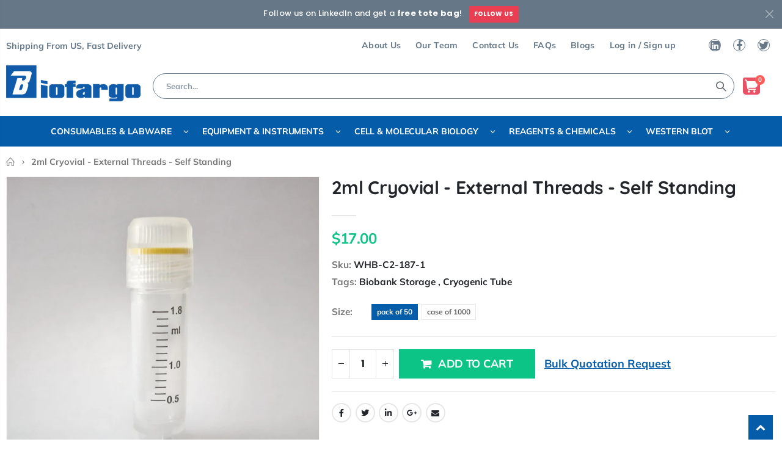

--- FILE ---
content_type: text/html; charset=utf-8
request_url: https://biofargo.com/products/freestanding-cryovials-sterile-with-screw-cap-low-temperature-resistant-187-c
body_size: 40487
content:
<!doctype html>
<!--[if IE 8]> <html class="no-js lt-ie9" lang="en"> <![endif]-->
<!--[if IE 9 ]> <html class="ie9 no-js"> <![endif]-->
<!-- [if (gt IE 9)|!(IE)]><! -->
<html class="no-js">
  <!-- <![endif] -->
  <head>
    <!-- Added by AVADA SEO Suite -->
    

    <!-- /Added by AVADA SEO Suite -->
    <!-- Basic page needs ================================================== -->
    <meta charset="utf-8">

    <!-- Google Tag Manager -->
    <script>
      (function(w,d,s,l,i){w[l]=w[l]||[];w[l].push({'gtm.start':
      new Date().getTime(),event:'gtm.js'});var f=d.getElementsByTagName(s)[0],
      j=d.createElement(s),dl=l!='dataLayer'?'&l='+l:'';j.async=true;j.src=
      'https://www.googletagmanager.com/gtm.js?id='+i+dl;f.parentNode.insertBefore(j,f);
      })(window,document,'script','dataLayer','GTM-5QVLRT5');
    </script>
    <!-- End Google Tag Manager -->

    <link rel="shortcut icon" href="//biofargo.com/cdn/shop/t/38/assets/favicon.png?v=37565680372050829361758782102" type="image/png"><title>
        2ml Cryovial - External Threads | Leak-Proof, Ultra-Low Temp Storage Tube
        -
        Biofargo
      </title><meta name="description" content="2ml cryovial with leak-proof, ultra-low temperature design for secure sample storage. Discover its features, applications, and specifications."><!-- Helpers ================================================== --><!-- /snippets/social-meta-tags.liquid -->


  <meta property="og:type" content="product">
  <meta property="og:title" content="2ml Cryovial - External Threads - Self Standing">
  
  <meta property="og:image" content="http://biofargo.com/cdn/shop/products/SelfStandingCryovial_grande.jpg?v=1732864792">
  <meta property="og:image:secure_url" content="https://biofargo.com/cdn/shop/products/SelfStandingCryovial_grande.jpg?v=1732864792">
  
  <meta property="og:image" content="http://biofargo.com/cdn/shop/products/Untitled_grande.jpg?v=1732864794">
  <meta property="og:image:secure_url" content="https://biofargo.com/cdn/shop/products/Untitled_grande.jpg?v=1732864794">
  
  <meta property="og:price:amount" content="17.00">
  <meta property="og:price:currency" content="USD">


  <meta property="og:description" content="2ml cryovial with leak-proof, ultra-low temperature design for secure sample storage. Discover its features, applications, and specifications.">

  <meta property="og:url" content="https://biofargo.com/products/freestanding-cryovials-sterile-with-screw-cap-low-temperature-resistant-187-c">
  <meta property="og:site_name" content="Biofargo">





<meta name="twitter:card" content="summary">

  <meta name="twitter:title" content="2ml Cryovial - External Threads - Self Standing">
  <meta name="twitter:description" content="Product Information

Product is made of¬†medical-grade polypropylene

External-threaded design prevents cross-contamination.
Leak-proof ring inside the cap guards the sample inside even under extreme temperature up to -187‚ÑÉ.

Color-coded caps and note stickers allow for¬†easily identifying needed vials.
Clear vial enables easy observation.


Product Features





Specifications:
¬†




Lowest Temperature
-187‚ÑÉ


Self-Standing
Yes


Internal/External Thread
External


Graduation
Yes


RNase Free
Yes


DNase Free
Yes


Gamma Sterilized
Yes


">
  <meta name="twitter:image" content="https://biofargo.com/cdn/shop/products/SelfStandingCryovial_medium.jpg?v=1732864792">
  <meta name="twitter:image:width" content="240">
  <meta name="twitter:image:height" content="240">

<link rel="canonical" href="https://biofargo.com/products/freestanding-cryovials-sterile-with-screw-cap-low-temperature-resistant-187-c"><meta name="viewport" content="width=device-width, initial-scale=1, minimum-scale=1, maximum-scale=1"><meta name="theme-color" content="">
    <!-- CSS 引用 - 只包含已确认压缩成功的文件 -->
    <link href="//biofargo.com/cdn/shop/t/38/assets/plugins.min.css?v=102996415040722804721758782167" rel="stylesheet" type="text/css" media="all" />
    <link href="//biofargo.com/cdn/shop/t/38/assets/ultramegamenu.min.css?v=143854404873063768231758782188" rel="stylesheet" type="text/css" media="all" />
    <link href="//biofargo.com/cdn/shop/t/38/assets/styles.scss.css?v=32065880332546999061758782220" rel="stylesheet" type="text/css" media="all" />
<link href="//biofargo.com/cdn/shop/t/38/assets/header-type2.scss.css?v=153244267479208982911758782220" rel="stylesheet" type="text/css" media="all" />
<link href="//biofargo.com/cdn/shop/t/38/assets/product.scss.css?v=125643379046693950091758782220" rel="stylesheet" type="text/css" media="all" />
      <link href="//biofargo.com/cdn/shop/t/38/assets/jquery.fancybox.min.css?v=100994366249835323911758782145" rel="stylesheet" type="text/css" media="all" />
<link href="//biofargo.com/cdn/shop/t/38/assets/product-list.scss.css?v=40047746536617518231758782220" rel="stylesheet" type="text/css" media="all" />
    <link href="//biofargo.com/cdn/shop/t/38/assets/responsive.scss.css?v=139025962179477144531758782220" rel="stylesheet" type="text/css" media="all" />
    <link href="//biofargo.com/cdn/shop/t/38/assets/color-config.scss.css?v=50011581438713832741758782220" rel="stylesheet" type="text/css" media="all" />
<style>
        .container{
          max-width:1920px !important;
        }
      </style><!-- Header hook for plugins ================================================== -->
    <script>window.performance && window.performance.mark && window.performance.mark('shopify.content_for_header.start');</script><meta name="google-site-verification" content="_PSwCqSkr550v1XfZpIq4jofzzDV1isBySrf58kgxEs">
<meta name="google-site-verification" content="_PSwCqSkr550v1XfZpIq4jofzzDV1isBySrf58kgxEs">
<meta id="shopify-digital-wallet" name="shopify-digital-wallet" content="/52153122997/digital_wallets/dialog">
<meta name="shopify-checkout-api-token" content="387913b924abf7f7e6d78e7df8d8b34c">
<link rel="alternate" type="application/json+oembed" href="https://biofargo.com/products/freestanding-cryovials-sterile-with-screw-cap-low-temperature-resistant-187-c.oembed">
<script async="async" src="/checkouts/internal/preloads.js?locale=en-US"></script>
<link rel="preconnect" href="https://shop.app" crossorigin="anonymous">
<script async="async" src="https://shop.app/checkouts/internal/preloads.js?locale=en-US&shop_id=52153122997" crossorigin="anonymous"></script>
<script id="shopify-features" type="application/json">{"accessToken":"387913b924abf7f7e6d78e7df8d8b34c","betas":["rich-media-storefront-analytics"],"domain":"biofargo.com","predictiveSearch":true,"shopId":52153122997,"locale":"en"}</script>
<script>var Shopify = Shopify || {};
Shopify.shop = "biofargo.myshopify.com";
Shopify.locale = "en";
Shopify.currency = {"active":"USD","rate":"1.0"};
Shopify.country = "US";
Shopify.theme = {"name":"liuhognwei2509","id":185028608181,"schema_name":"Porto","schema_version":"3.7","theme_store_id":null,"role":"main"};
Shopify.theme.handle = "null";
Shopify.theme.style = {"id":null,"handle":null};
Shopify.cdnHost = "biofargo.com/cdn";
Shopify.routes = Shopify.routes || {};
Shopify.routes.root = "/";</script>
<script type="module">!function(o){(o.Shopify=o.Shopify||{}).modules=!0}(window);</script>
<script>!function(o){function n(){var o=[];function n(){o.push(Array.prototype.slice.apply(arguments))}return n.q=o,n}var t=o.Shopify=o.Shopify||{};t.loadFeatures=n(),t.autoloadFeatures=n()}(window);</script>
<script>
  window.ShopifyPay = window.ShopifyPay || {};
  window.ShopifyPay.apiHost = "shop.app\/pay";
  window.ShopifyPay.redirectState = null;
</script>
<script id="shop-js-analytics" type="application/json">{"pageType":"product"}</script>
<script defer="defer" async type="module" src="//biofargo.com/cdn/shopifycloud/shop-js/modules/v2/client.init-shop-cart-sync_C5BV16lS.en.esm.js"></script>
<script defer="defer" async type="module" src="//biofargo.com/cdn/shopifycloud/shop-js/modules/v2/chunk.common_CygWptCX.esm.js"></script>
<script type="module">
  await import("//biofargo.com/cdn/shopifycloud/shop-js/modules/v2/client.init-shop-cart-sync_C5BV16lS.en.esm.js");
await import("//biofargo.com/cdn/shopifycloud/shop-js/modules/v2/chunk.common_CygWptCX.esm.js");

  window.Shopify.SignInWithShop?.initShopCartSync?.({"fedCMEnabled":true,"windoidEnabled":true});

</script>
<script>
  window.Shopify = window.Shopify || {};
  if (!window.Shopify.featureAssets) window.Shopify.featureAssets = {};
  window.Shopify.featureAssets['shop-js'] = {"shop-cart-sync":["modules/v2/client.shop-cart-sync_ZFArdW7E.en.esm.js","modules/v2/chunk.common_CygWptCX.esm.js"],"init-fed-cm":["modules/v2/client.init-fed-cm_CmiC4vf6.en.esm.js","modules/v2/chunk.common_CygWptCX.esm.js"],"shop-button":["modules/v2/client.shop-button_tlx5R9nI.en.esm.js","modules/v2/chunk.common_CygWptCX.esm.js"],"shop-cash-offers":["modules/v2/client.shop-cash-offers_DOA2yAJr.en.esm.js","modules/v2/chunk.common_CygWptCX.esm.js","modules/v2/chunk.modal_D71HUcav.esm.js"],"init-windoid":["modules/v2/client.init-windoid_sURxWdc1.en.esm.js","modules/v2/chunk.common_CygWptCX.esm.js"],"shop-toast-manager":["modules/v2/client.shop-toast-manager_ClPi3nE9.en.esm.js","modules/v2/chunk.common_CygWptCX.esm.js"],"init-shop-email-lookup-coordinator":["modules/v2/client.init-shop-email-lookup-coordinator_B8hsDcYM.en.esm.js","modules/v2/chunk.common_CygWptCX.esm.js"],"init-shop-cart-sync":["modules/v2/client.init-shop-cart-sync_C5BV16lS.en.esm.js","modules/v2/chunk.common_CygWptCX.esm.js"],"avatar":["modules/v2/client.avatar_BTnouDA3.en.esm.js"],"pay-button":["modules/v2/client.pay-button_FdsNuTd3.en.esm.js","modules/v2/chunk.common_CygWptCX.esm.js"],"init-customer-accounts":["modules/v2/client.init-customer-accounts_DxDtT_ad.en.esm.js","modules/v2/client.shop-login-button_C5VAVYt1.en.esm.js","modules/v2/chunk.common_CygWptCX.esm.js","modules/v2/chunk.modal_D71HUcav.esm.js"],"init-shop-for-new-customer-accounts":["modules/v2/client.init-shop-for-new-customer-accounts_ChsxoAhi.en.esm.js","modules/v2/client.shop-login-button_C5VAVYt1.en.esm.js","modules/v2/chunk.common_CygWptCX.esm.js","modules/v2/chunk.modal_D71HUcav.esm.js"],"shop-login-button":["modules/v2/client.shop-login-button_C5VAVYt1.en.esm.js","modules/v2/chunk.common_CygWptCX.esm.js","modules/v2/chunk.modal_D71HUcav.esm.js"],"init-customer-accounts-sign-up":["modules/v2/client.init-customer-accounts-sign-up_CPSyQ0Tj.en.esm.js","modules/v2/client.shop-login-button_C5VAVYt1.en.esm.js","modules/v2/chunk.common_CygWptCX.esm.js","modules/v2/chunk.modal_D71HUcav.esm.js"],"shop-follow-button":["modules/v2/client.shop-follow-button_Cva4Ekp9.en.esm.js","modules/v2/chunk.common_CygWptCX.esm.js","modules/v2/chunk.modal_D71HUcav.esm.js"],"checkout-modal":["modules/v2/client.checkout-modal_BPM8l0SH.en.esm.js","modules/v2/chunk.common_CygWptCX.esm.js","modules/v2/chunk.modal_D71HUcav.esm.js"],"lead-capture":["modules/v2/client.lead-capture_Bi8yE_yS.en.esm.js","modules/v2/chunk.common_CygWptCX.esm.js","modules/v2/chunk.modal_D71HUcav.esm.js"],"shop-login":["modules/v2/client.shop-login_D6lNrXab.en.esm.js","modules/v2/chunk.common_CygWptCX.esm.js","modules/v2/chunk.modal_D71HUcav.esm.js"],"payment-terms":["modules/v2/client.payment-terms_CZxnsJam.en.esm.js","modules/v2/chunk.common_CygWptCX.esm.js","modules/v2/chunk.modal_D71HUcav.esm.js"]};
</script>
<script>(function() {
  var isLoaded = false;
  function asyncLoad() {
    if (isLoaded) return;
    isLoaded = true;
    var urls = ["https:\/\/cdn.shopify.com\/s\/files\/1\/0521\/5312\/2997\/t\/11\/assets\/pop_52153122997.js?v=1672959082\u0026shop=biofargo.myshopify.com","https:\/\/chimpstatic.com\/mcjs-connected\/js\/users\/23c780fa3d44ff41560579881\/afa8138be41096f28f66165b6.js?shop=biofargo.myshopify.com","https:\/\/fuedev.ngrok.io\/store\/static\/js\/main.js?shop=biofargo.myshopify.com","https:\/\/a.mailmunch.co\/widgets\/site-1072109-09888ae7b1c4120bfcb230c0046710b32cf360ab.js?shop=biofargo.myshopify.com"];
    for (var i = 0; i < urls.length; i++) {
      var s = document.createElement('script');
      s.type = 'text/javascript';
      s.async = true;
      s.src = urls[i];
      var x = document.getElementsByTagName('script')[0];
      x.parentNode.insertBefore(s, x);
    }
  };
  if(window.attachEvent) {
    window.attachEvent('onload', asyncLoad);
  } else {
    window.addEventListener('load', asyncLoad, false);
  }
})();</script>
<script id="__st">var __st={"a":52153122997,"offset":-18000,"reqid":"a29ce4c1-d9e4-45fb-b730-ce3761af8bac-1768740368","pageurl":"biofargo.com\/products\/freestanding-cryovials-sterile-with-screw-cap-low-temperature-resistant-187-c","u":"daf70584834d","p":"product","rtyp":"product","rid":6754334572725};</script>
<script>window.ShopifyPaypalV4VisibilityTracking = true;</script>
<script id="captcha-bootstrap">!function(){'use strict';const t='contact',e='account',n='new_comment',o=[[t,t],['blogs',n],['comments',n],[t,'customer']],c=[[e,'customer_login'],[e,'guest_login'],[e,'recover_customer_password'],[e,'create_customer']],r=t=>t.map((([t,e])=>`form[action*='/${t}']:not([data-nocaptcha='true']) input[name='form_type'][value='${e}']`)).join(','),a=t=>()=>t?[...document.querySelectorAll(t)].map((t=>t.form)):[];function s(){const t=[...o],e=r(t);return a(e)}const i='password',u='form_key',d=['recaptcha-v3-token','g-recaptcha-response','h-captcha-response',i],f=()=>{try{return window.sessionStorage}catch{return}},m='__shopify_v',_=t=>t.elements[u];function p(t,e,n=!1){try{const o=window.sessionStorage,c=JSON.parse(o.getItem(e)),{data:r}=function(t){const{data:e,action:n}=t;return t[m]||n?{data:e,action:n}:{data:t,action:n}}(c);for(const[e,n]of Object.entries(r))t.elements[e]&&(t.elements[e].value=n);n&&o.removeItem(e)}catch(o){console.error('form repopulation failed',{error:o})}}const l='form_type',E='cptcha';function T(t){t.dataset[E]=!0}const w=window,h=w.document,L='Shopify',v='ce_forms',y='captcha';let A=!1;((t,e)=>{const n=(g='f06e6c50-85a8-45c8-87d0-21a2b65856fe',I='https://cdn.shopify.com/shopifycloud/storefront-forms-hcaptcha/ce_storefront_forms_captcha_hcaptcha.v1.5.2.iife.js',D={infoText:'Protected by hCaptcha',privacyText:'Privacy',termsText:'Terms'},(t,e,n)=>{const o=w[L][v],c=o.bindForm;if(c)return c(t,g,e,D).then(n);var r;o.q.push([[t,g,e,D],n]),r=I,A||(h.body.append(Object.assign(h.createElement('script'),{id:'captcha-provider',async:!0,src:r})),A=!0)});var g,I,D;w[L]=w[L]||{},w[L][v]=w[L][v]||{},w[L][v].q=[],w[L][y]=w[L][y]||{},w[L][y].protect=function(t,e){n(t,void 0,e),T(t)},Object.freeze(w[L][y]),function(t,e,n,w,h,L){const[v,y,A,g]=function(t,e,n){const i=e?o:[],u=t?c:[],d=[...i,...u],f=r(d),m=r(i),_=r(d.filter((([t,e])=>n.includes(e))));return[a(f),a(m),a(_),s()]}(w,h,L),I=t=>{const e=t.target;return e instanceof HTMLFormElement?e:e&&e.form},D=t=>v().includes(t);t.addEventListener('submit',(t=>{const e=I(t);if(!e)return;const n=D(e)&&!e.dataset.hcaptchaBound&&!e.dataset.recaptchaBound,o=_(e),c=g().includes(e)&&(!o||!o.value);(n||c)&&t.preventDefault(),c&&!n&&(function(t){try{if(!f())return;!function(t){const e=f();if(!e)return;const n=_(t);if(!n)return;const o=n.value;o&&e.removeItem(o)}(t);const e=Array.from(Array(32),(()=>Math.random().toString(36)[2])).join('');!function(t,e){_(t)||t.append(Object.assign(document.createElement('input'),{type:'hidden',name:u})),t.elements[u].value=e}(t,e),function(t,e){const n=f();if(!n)return;const o=[...t.querySelectorAll(`input[type='${i}']`)].map((({name:t})=>t)),c=[...d,...o],r={};for(const[a,s]of new FormData(t).entries())c.includes(a)||(r[a]=s);n.setItem(e,JSON.stringify({[m]:1,action:t.action,data:r}))}(t,e)}catch(e){console.error('failed to persist form',e)}}(e),e.submit())}));const S=(t,e)=>{t&&!t.dataset[E]&&(n(t,e.some((e=>e===t))),T(t))};for(const o of['focusin','change'])t.addEventListener(o,(t=>{const e=I(t);D(e)&&S(e,y())}));const B=e.get('form_key'),M=e.get(l),P=B&&M;t.addEventListener('DOMContentLoaded',(()=>{const t=y();if(P)for(const e of t)e.elements[l].value===M&&p(e,B);[...new Set([...A(),...v().filter((t=>'true'===t.dataset.shopifyCaptcha))])].forEach((e=>S(e,t)))}))}(h,new URLSearchParams(w.location.search),n,t,e,['guest_login'])})(!0,!0)}();</script>
<script integrity="sha256-4kQ18oKyAcykRKYeNunJcIwy7WH5gtpwJnB7kiuLZ1E=" data-source-attribution="shopify.loadfeatures" defer="defer" src="//biofargo.com/cdn/shopifycloud/storefront/assets/storefront/load_feature-a0a9edcb.js" crossorigin="anonymous"></script>
<script crossorigin="anonymous" defer="defer" src="//biofargo.com/cdn/shopifycloud/storefront/assets/shopify_pay/storefront-65b4c6d7.js?v=20250812"></script>
<script data-source-attribution="shopify.dynamic_checkout.dynamic.init">var Shopify=Shopify||{};Shopify.PaymentButton=Shopify.PaymentButton||{isStorefrontPortableWallets:!0,init:function(){window.Shopify.PaymentButton.init=function(){};var t=document.createElement("script");t.src="https://biofargo.com/cdn/shopifycloud/portable-wallets/latest/portable-wallets.en.js",t.type="module",document.head.appendChild(t)}};
</script>
<script data-source-attribution="shopify.dynamic_checkout.buyer_consent">
  function portableWalletsHideBuyerConsent(e){var t=document.getElementById("shopify-buyer-consent"),n=document.getElementById("shopify-subscription-policy-button");t&&n&&(t.classList.add("hidden"),t.setAttribute("aria-hidden","true"),n.removeEventListener("click",e))}function portableWalletsShowBuyerConsent(e){var t=document.getElementById("shopify-buyer-consent"),n=document.getElementById("shopify-subscription-policy-button");t&&n&&(t.classList.remove("hidden"),t.removeAttribute("aria-hidden"),n.addEventListener("click",e))}window.Shopify?.PaymentButton&&(window.Shopify.PaymentButton.hideBuyerConsent=portableWalletsHideBuyerConsent,window.Shopify.PaymentButton.showBuyerConsent=portableWalletsShowBuyerConsent);
</script>
<script data-source-attribution="shopify.dynamic_checkout.cart.bootstrap">document.addEventListener("DOMContentLoaded",(function(){function t(){return document.querySelector("shopify-accelerated-checkout-cart, shopify-accelerated-checkout")}if(t())Shopify.PaymentButton.init();else{new MutationObserver((function(e,n){t()&&(Shopify.PaymentButton.init(),n.disconnect())})).observe(document.body,{childList:!0,subtree:!0})}}));
</script>
<script id='scb4127' type='text/javascript' async='' src='https://biofargo.com/cdn/shopifycloud/privacy-banner/storefront-banner.js'></script><link id="shopify-accelerated-checkout-styles" rel="stylesheet" media="screen" href="https://biofargo.com/cdn/shopifycloud/portable-wallets/latest/accelerated-checkout-backwards-compat.css" crossorigin="anonymous">
<style id="shopify-accelerated-checkout-cart">
        #shopify-buyer-consent {
  margin-top: 1em;
  display: inline-block;
  width: 100%;
}

#shopify-buyer-consent.hidden {
  display: none;
}

#shopify-subscription-policy-button {
  background: none;
  border: none;
  padding: 0;
  text-decoration: underline;
  font-size: inherit;
  cursor: pointer;
}

#shopify-subscription-policy-button::before {
  box-shadow: none;
}

      </style>

<script>window.performance && window.performance.mark && window.performance.mark('shopify.content_for_header.end');</script>
    <style type="text/css" id="nitro-fontify" >
</style>

    <!-- Cookie Banner Custom Styles -->
    <style>
      /* Shopify Cookie Consent Modal - Left Floating */
      #shopify-pc__banner,
      .shopify-pc__banner__dialog {
        position: fixed !important;
        bottom: 40px !important;
        left: 40px !important;
        right: auto !important;
        top: auto !important;
        width: 420px !important;
        max-width: calc(100% - 80px) !important;
        z-index: 9999 !important;
        margin: 0 !important;
        padding: 10px !important;
        background: none !important;
        box-shadow: none !important;
        overflow: initial !important;
      }

      .shopify-pc__banner__wrapper {
        background-color: #fff !important;
        border-radius: 16px !important;
        box-shadow: 0 20px 60px rgba(0, 0, 0, 0.15) !important;
        padding: 32px !important;
        display: flex !important;
        flex-direction: column !important;
        gap: 20px !important;
      }

      /* Add cookie icon before title */
      .shopify-pc__banner__body {
        position: relative !important;
      }

      #shopify-pc__banner__body-title {
        margin: 0 0 12px 0 !important;
        font-size: 20px !important;
        font-weight: 700 !important;
        color: #0b1b33 !important;
        padding-left: 48px !important;
        position: relative !important;
      }

      /* Cookie icon */
      #shopify-pc__banner__body-title:before {
        content: "🍪" !important;
        position: absolute !important;
        left: 0 !important;
        top: 50% !important;
        transform: translateY(-50%) !important;
        font-size: 32px !important;
        width: 40px !important;
        height: 40px !important;
        display: flex !important;
        align-items: center !important;
        justify-content: center !important;
        background: #e3f2fd !important;
        border-radius: 50% !important;
        box-shadow:none !important;
        overflow:initial;
      }

      /* Description text */
      .shopify-pc__banner__body p {
        margin: 0 0 12px 0 !important;
        font-size: 14px !important;
        color: #5a6c7d !important;
        line-height: 1.6 !important;
      }

      /* Privacy Policy link */
      #shopify-pc__banner__body-policy-link {
        color: #1266f1 !important;
        text-decoration: none !important;
        font-weight: 500 !important;
        transition: color 0.2s ease !important;
      }

      #shopify-pc__banner__body-policy-link:hover {
        color: #0b51c5 !important;
        text-decoration: underline !important;
      }

      #shopify-pc__banner__body-policy-link:after {
        content: " →" !important;
      }

      /* Button container */
      .shopify-pc__banner__btns {
        display: flex !important;
        flex-direction: column !important;
        gap: 12px !important;
        margin: 0 !important;
      }

      /* All buttons base style */
      .shopify-pc__banner__btns button {
        width: 100% !important;
        padding: 14px 24px !important;
        border-radius: 8px !important;
        font-size: 15px !important;
        font-weight: 600 !important;
        border: 1px solid transparent !important;
        cursor: pointer !important;
        transition: all 0.2s ease !important;
        white-space: nowrap !important;
      }

      /* Accept button - Blue */
      #shopify-pc__banner__btn-accept,
      .shopify-pc__banner__btn-accept {
        background-color: #1266f1 !important;
        color: #fff !important;
        border-color: #1266f1 !important;
        order: 1 !important;
      }

      #shopify-pc__banner__btn-accept:hover,
      .shopify-pc__banner__btn-accept:hover {
        background-color: #0b51c5 !important;
        border-color: #0b51c5 !important;
        transform: translateY(-1px) !important;
        box-shadow: 0 4px 12px rgba(18, 102, 241, 0.3) !important;
      }

      /* Decline button - White outline */
      #shopify-pc__banner__btn-decline,
      .shopify-pc__banner__btn-decline {
        background-color: #fff !important;
        color: #0b1b33 !important;
        border: 1.5px solid #d0d7de !important;
        order: 2 !important;
      }

      #shopify-pc__banner__btn-decline:hover,
      .shopify-pc__banner__btn-decline:hover {
        background-color: #f6f8fa !important;
        border-color: #b0b8c1 !important;
      }

      /* Manage preferences button - Text style */
      #shopify-pc__banner__btn-manage-prefs,
      .shopify-pc__banner__btn-manage-prefs {
        background: none !important;
        color: #5a6c7d !important;
        border: none !important;
        padding: 8px 0 !important;
        font-size: 14px !important;
        font-weight: 400 !important;
        text-align: center !important;
        order: 3 !important;
      }

      #shopify-pc__banner__btn-manage-prefs:hover,
      .shopify-pc__banner__btn-manage-prefs:hover {
        color: #1266f1 !important;
        text-decoration: underline !important;
        background: none !important;
      }

      /* Responsive design */
      @media (max-width: 768px) {
        #shopify-pc__banner,
        .shopify-pc__banner__dialog {
          bottom: 20px !important;
          left: 20px !important;
          right: 20px !important;
          width: auto !important;
          max-width: 100% !important;
        }

        .shopify-pc__banner__wrapper {
          padding: 24px !important;
        }

        #shopify-pc__banner__body-title {
          font-size: 18px !important;
          padding-left: 44px !important;
        }

        #shopify-pc__banner__body-title:before {
          font-size: 28px !important;
          width: 36px !important;
          height: 36px !important;
        }

        .shopify-pc__banner__body p {
          font-size: 13px !important;
        }

        .shopify-pc__banner__btns button {
          padding: 12px 20px !important;
          font-size: 14px !important;
        }
      }
    </style><!-- /snippets/oldIE-js.liquid -->


<!--[if lt IE 9]>
<script src="//cdnjs.cloudflare.com/ajax/libs/html5shiv/3.7.2/html5shiv.min.js" type="text/javascript"></script>
<script src="//biofargo.com/cdn/shop/t/38/assets/respond.min.js?v=52248677837542619231758782176" type="text/javascript"></script>
<link href="//biofargo.com/cdn/shop/t/38/assets/respond-proxy.html" id="respond-proxy" rel="respond-proxy" />
<link href="//biofargo.com/search?q=af158a642556954f02e644f527410f6c" id="respond-redirect" rel="respond-redirect" />
<script src="//biofargo.com/search?q=af158a642556954f02e644f527410f6c" type="text/javascript"></script>
<![endif]-->

<script src="//biofargo.com/cdn/shop/t/38/assets/vendor.js?v=114975771365441350721758782188" type="text/javascript"></script>
<link href="//biofargo.com/cdn/shop/t/38/assets/swiper.css?v=63521744496078758671758782184" rel="stylesheet" type="text/css" media="all" />
    <link href="//biofargo.com/cdn/shop/t/38/assets/new_theme.css?v=155202949702949181041758782159" rel="stylesheet" type="text/css" media="all" />
    <script src="//biofargo.com/cdn/shop/t/38/assets/swiper.js?v=184001096287153327631758782184"></script>
    <script src="//biofargo.com/cdn/shop/t/38/assets/new_theme.js?v=101363199025022949081758782160" defer></script>

    <!-- Import custom fonts ====================================================== --><link
          href="//fonts.googleapis.com/css?family=%27Mulist-Bold%27%2CRoboto:200italic,300italic,400italic,500italic,600italic,700italic,800italic,700,200,300,600,800,400,500&amp;subset=cyrillic-ext,greek-ext,latin,latin-ext,cyrillic,greek,vietnamese"
          rel="stylesheet"
          type="text/css"
        ><script type="text/javascript">
      var productsObj = {};
      var swatch_color_type = 1;
      var product_swatch_size = 'size-small';
      var product_swatch_setting = '1';
      var asset_url = '//biofargo.com/cdn/shop/t/38/assets//?17215';
      var money_format = '<span class="money">${{amount}}</span>';
      var multi_language = false;
      $(document).ready(function(){
        setTimeout(function(){
          slideshowHeight();
        },600);
        $(window).on('resize', function() {
          var count = setTimeout(function(){
            slideshowHeight();
          },1500);
          count = 0;
        });

        $(window).on('orientationchange', function() {
          var count = setTimeout(function(){
            slideshowHeight();
          },1500);
          count = 0;
        });
      });
      function slideshowHeight(){
        var h = 0;
        $(".slideshow .item").each(function(){
          var _this = $(this);
          // alert(_this.find("img").height());
          if(h < _this.find("img").height()){
            h = _this.find("img").height();
          }
        }).each(function(){
          $(this).height(h);
        });
      }
    </script>
    
    <style>
      h2,h3,h4 { 
    font-weight: 700;
}
h1, h2, h3, h4, h5, h6 {
    color: #222529; 
}
h2 {
margin: 0 0 32px 0;
}
h3 {
margin: 0 0 20px 0;
}
h4,h5 {
margin: 0 0 14px 0;
}
h5 {
    font-family: Open Sans,sans-serif;
}
.ls-negative-20 {
    letter-spacing: -.02em;
}
h2.vc_custom_heading {
    font-family: 'Segoe Script','Savoye LET';
}
body {
    line-height: 24px;
}
p { 
    line-height: 24px;
    margin: 0 0 1.25rem;
}
b, strong {
    font-weight: 700;
}
.ls-n-20 {
    letter-spacing: -.02em;
}
.ls-80 {
    letter-spacing: .08em;
}
.m-l-xs {
    margin-left: 5px!important;
}
.align-right {
    text-align: right;
}
.align-left {
    text-align: left;
} 
html .heading-light, html .lnk-light, html .text-color-light {
    color: #ffffff;
}
html .heading-dark, html .lnk-dark, html .text-color-dark {
    color: #222529;
}
html .heading-secondary, html .lnk-secondary, html .text-color-secondary {
    color: #ff7272;
}
html .background-color-secondary {
    background-color: #ff7272;
}
.f-left, .pull-left {
    float: left;
}
.d-inline-block {
    display: inline-block;
} 
sup {
    font-size: 50%;
}
.btn {
    font-family: 'Quicksand-Regular', 'Mulist-Regular';
    letter-spacing: .01em;
    font-weight: 700;
    border-radius: 0;
    line-height: 1.42857;
}
html .btn-dark {
    color: #fff;
    background-color: #222529;
    border-color: #222529 #222529 #0b0c0e;
} 
.btn-modern {
    text-transform: uppercase;
    font-size: .75rem;
    padding: .75rem 1.5rem;
    font-weight: 600;
}
.btn-flat {
    padding: 0 !important;
    background: none !important;
    border: none !important;
    border-bottom: 1px solid transparent !important;
    box-shadow: none !important;
    text-transform: uppercase;
    font-size: 12px;
}
html .btn-quaternary {
    color: #fff;
    background-color: #0e0f11;
    border-color: #0e0f11 #0e0f11 #000;
}
.btn-lg { 
    line-height: 1.3333;
}
.btn-modern.btn-lg {
    font-size: .875rem;
    padding: 1rem 2.25rem;
}
.btn-md:not(.btn-modern) {
    font-size: .8571em;
    font-weight: 700;
    padding: .533rem .933rem;
}
.porto-ultimate-content-box .vc_btn3{
    font-size: 1.4em;
}
.custom-font4 {
    font-family: 'Segoe Script','Savoye LET';
}
html .btn-secondary {
    color: #fff;
    background-color: #ff7272;
    border-color: #ff7272 #ff7272 #ff3f3f;
}
html .btn-secondary:hover, html .btn-secondary:focus, html .btn-secondary:active {
    color: #fff;
    background-color: #ff9696;
    border-color: #ffa6a6 #ffa6a6 #ff7272;
}
ul li {
line-height: 24px;
} 
.header-wrapper .top-navigation li.level0 a.level-top i.category-icon {display: none;} 
.header-container.type2 .top-navigation li.level0 a.level-top { 
    letter-spacing: -.12px;
    padding-top: 12px;
    padding-bottom: 12px;
    padding-right: 12px;
} 
.owl-carousel.nav-inside-left .owl-dots {
    left: 7.25%;
    bottom: 25px;
}
.slideshow,.widget-sidebar {margin-bottom: 20px;}
.slideshow .item {
    height: 415px;
    padding: 0 !important;
} 
.content-container .has-content-pos {
    font-size: 10px; 
} 
.slideshow.owl-carousel.dots-style-1 .owl-dot span {
border-color: #fff;
}
.slideshow.owl-carousel.dots-style-1 .owl-dot.active span {
color:#222529;
border-color: #222529;
}
.homepage-bar {
  border: 0;
}
.homepage-bar .row {margin: 0;}
.homepage-bar .block_content {
     border: #e7e7e7 solid 1px;
} 
.homepage-bar [class^="col-"]{
border-left: 1px solid #fff;
margin: 12px 0;
padding-top: 13px;
padding-bottom: 13px;
padding-left: 0;
padding-right: 0;
} 
.homepage-bar [class^='col-md-'] i, .homepage-bar [class^='col-lg-'] i { 
    font-size: 35px; 
    margin-right: 7px;
    height: 35px;
}
.homepage-bar .text-area h3 {
    margin: 0;
    font-size: 14px !important;
    font-weight: 700;
    line-height: 14px !important;
    margin-bottom: 3px !important;
}
.homepage-bar .text-area p { 
    font-size: 13px !important;
    font-weight: 400;
    color: #777 !important;
    line-height: 17px !important;
    letter-spacing: 0;
}
.side-custom-menu + .widget-boxslide {margin-top: -4px;}
.full-width-image-banner {
  margin: 0;
}    
.banner-masonry-grid .grid-sizer {
    width: 25%;
    flex: 0 0 25%;
}
.main-container .main-breadcrumbs {
    padding: 12px 0;
    font-size: .8em;
    line-height: 1;
    margin-bottom: 0 !important;
    font-weight: 400;}
.footer-wrapper .footer-middle{
    padding: 2rem 0 1.5rem;
}
.footer-wrapper .footer-middle .footer-ribbon{
padding: 10px 20px 6px 20px;
    margin: -79px 0 25px;
} 
.main-container .main-breadcrumbs{
border: 0;
} 
.products .product-col .quickview {
    font-family: Poppins;
    font-weight: 600;
}
.products .product-col .product-image .inner:before {
    content: '';
    position: absolute;
    left: 0;
    top: 0;
    width: 100%;
    height: 100%;
    background: rgba(0,0,0,.1);
    z-index: 1;
    opacity: 0;
    transition: opacity 0.2s ease;
}
.products .product-col:hover .product-image .inner:before {
    opacity: 1;
}
.product-image .labels .onsale { 
    border-radius: 0;
    font-size: 10px; 
}
.product-view .product-shop .actions a.link-wishlist, .product-view .product-shop .actions a.link-compare { 
    width: 43px;
    height: 43px;
    line-height: 41px;
}
.product-view .product-options-bottom .add-to-cart-box .button-wrapper .button-wrapper-content .btn-cart:not(:hover) {
    background: #222529;
}
.product-view .add-to-links .link-wishlist i:before {
    content: '\e889';
} 
.main-container .pagenav-wrap .pagination .pagination-page li a:hover{
    background: transparent;
    color: inherit;
    border-color: #ccc;
}
.main-container .pagenav-wrap .pagination .pagination-page li.active span{
 background: transparent;
    color: inherit;
}
.icon-right-dir:before {
  content: '\e81a';
}
.main-container .pagenav-wrap .pagination .pagination-page li.text a:hover {
  color: inherit;
} 
.product-view .product-options-bottom {
  border-bottom: 1px solid #ebebeb;
}
.template-blog .owl-dots{
  position: absolute;
  left: 0;
  right: 0;
  bottom: 0;
}
.main-container .login_content h2{
  text-transform: none;
} 
.top-navigation li.level0.static-dropdown .mega-columns ul.level0 li.level1.groups.item{
width: 50%;
}  
.section-title {color:#313131;}
.product-details a {
color:#222529;
}
.price {
    color: #444;
}
ul.product_list_widget li .product-details .amount {color:#444;}
.footer-wrapper, .footer-wrapper p {
    font-size: 13px;
    line-height: 22px;
}
.footer-wrapper .footer-middle .footer-ribbon {
    padding: 10px 20px 6px;
    top: 0;
    margin: 0;
    transform: translateY(-16px);
    font-size: 1.6em;
    line-height: 22px;
}
.footer-wrapper .footer-bottom address { 
    margin-left: 0;
    font-size: .9em;
}
.footer-wrapper .social-icons a {
  font-size: 15px;
width: 37px;
  height: 37px;
  line-height: 37px;
} 
.footer-wrapper .footer-middle .footer-ribbon span {font-size: inherit;}
.footer-middle .info-footer .footer-block-title h3 {
    margin: 0 0 15px;
    font-size: 15px;
    font-weight: 700;
    line-height: 1.4;
}

.footer-middle .info-footer .block-bottom .footer-block-title h3 { 
    font-weight: 600;
    margin-bottom: 10px;
    line-height: 19px;
}
.footer-middle ul.contact-info li span {
    line-height: 24px; 
}
.footer-middle b {font-weight: 400;} 
.footer-wrapper .share-links a {
    width: 37px;
    height: 37px;
    border-radius: 20px !important;
    border: 1px solid #313438;
    box-shadow: none;margin: 2px;
    color:#fff;
    font-size: 12px;
}
.footer-wrapper .newsletter-footer input { 
    background: #292c30;
    color: #777;
}
.footer-wrapper .widget-wrapper {
    margin-bottom: 15px;
}
.footer-middle .block-bottom { 
    border-color:#313438; 
    padding-bottom: 0;
    padding-top: 35px;
}
.footer-wrapper .footer-middle ul.footer-list .item { 
    margin-bottom: 1.5rem;
}
.footer-bottom {
    padding: 21px 0;
}
.footer-wrapper .footer-bottom .container::before {
    top: -21px;
    background-color: #313438;
}
      @media (min-width: 1280px) {
.container {
    max-width: 1140px;
}
}
@media(max-width: 991px){
.container {
padding-left: 20px;
padding-right: 20px;
}
.footer-middle .social-icons {margin-bottom: 15px;}
}
    </style>

    <script>var loox_global_hash = '1730425739917';</script><style>.loox-reviews-default { max-width: 1200px; margin: 0 auto; }</style>

    <!-- "snippets/shogun-head.liquid" was not rendered, the associated app was uninstalled -->

    
    <script type="text/javascript">
  window.Pop = window.Pop || {};
  window.Pop.common = window.Pop.common || {};
  window.Pop.common.shop = {
    permanent_domain: 'biofargo.myshopify.com',
    currency: "USD",
    money_format: "${{amount}}",
    id: 52153122997
  };
  

  window.Pop.common.template = 'product';
  window.Pop.common.cart = {};
  window.Pop.common.vapid_public_key = "BJuXCmrtTK335SuczdNVYrGVtP_WXn4jImChm49st7K7z7e8gxSZUKk4DhUpk8j2Xpiw5G4-ylNbMKLlKkUEU98=";
  window.Pop.global_config = {"asset_urls":{"loy":{},"rev":{},"pu":{"init_js":null},"widgets":{"init_js":"https:\/\/cdn.shopify.com\/s\/files\/1\/0194\/1736\/6592\/t\/1\/assets\/ba_widget_init.js?v=1728041536","modal_js":"https:\/\/cdn.shopify.com\/s\/files\/1\/0194\/1736\/6592\/t\/1\/assets\/ba_widget_modal.js?v=1728041538","modal_css":"https:\/\/cdn.shopify.com\/s\/files\/1\/0194\/1736\/6592\/t\/1\/assets\/ba_widget_modal.css?v=1654723622"},"forms":{},"global":{"helper_js":"https:\/\/cdn.shopify.com\/s\/files\/1\/0194\/1736\/6592\/t\/1\/assets\/ba_pop_tracking.js?v=1704919189"}},"proxy_paths":{"pop":"\/apps\/ba-pop","app_metrics":"\/apps\/ba-pop\/app_metrics","push_subscription":"\/apps\/ba-pop\/push"},"aat":["pop"],"pv":false,"sts":false,"bam":true,"batc":true,"base_money_format":"${{amount}}","online_store_version":1,"loy_js_api_enabled":false,"shop":{"id":52153122997,"name":"Biofargo","domain":"biofargo.com"}};
  window.Pop.widgets_config = {"id":59022,"active":false,"frequency_limit_amount":2,"frequency_limit_time_unit":"days","background_image":{"position":"none"},"initial_state":{"body":"Sign up and unlock your instant discount","title":"Get 10% off your order","cta_text":"Claim Discount","show_email":true,"action_text":"Saving...","footer_text":"You are signing up to receive communication via email and can unsubscribe at any time.","dismiss_text":"No thanks","email_placeholder":"Email Address","phone_placeholder":"Phone Number","show_phone_number":false},"success_state":{"body":"Thanks for subscribing. Copy your discount code and apply to your next order.","title":"Discount Unlocked 🎉","cta_text":"Continue shopping","cta_action":"dismiss"},"closed_state":{"action":"close_widget","font_size":"20","action_text":"GET 10% OFF","display_offset":"300","display_position":"left"},"error_state":{"submit_error":"Sorry, please try again later","invalid_email":"Please enter valid email address!","error_subscribing":"Error subscribing, try again later","already_registered":"You have already registered","invalid_phone_number":"Please enter valid phone number!"},"trigger":{"delay":0},"colors":{"link_color":"#4FC3F7","sticky_bar_bg":"#C62828","cta_font_color":"#fff","body_font_color":"#000","sticky_bar_text":"#fff","background_color":"#fff","error_background":"#ffdede","error_text_color":"#ff2626","title_font_color":"#000","footer_font_color":"#bbb","dismiss_font_color":"#bbb","cta_background_color":"#000","sticky_coupon_bar_bg":"#286ef8","sticky_coupon_bar_text":"#fff"},"sticky_coupon_bar":{},"display_style":{"font":"Arial","size":"regular","align":"center"},"dismissable":true,"has_background":false,"opt_in_channels":["email"],"rules":[],"widget_css":".powered_by_rivo{\n  display: block;\n}\n.ba_widget_main_design {\n  background: #fff;\n}\n.ba_widget_content{text-align: center}\n.ba_widget_parent{\n  font-family: Arial;\n}\n.ba_widget_parent.background{\n}\n.ba_widget_left_content{\n}\n.ba_widget_right_content{\n}\n#ba_widget_cta_button:disabled{\n  background: #000cc;\n}\n#ba_widget_cta_button{\n  background: #000;\n  color: #fff;\n}\n#ba_widget_cta_button:after {\n  background: #000e0;\n}\n.ba_initial_state_title, .ba_success_state_title{\n  color: #000;\n}\n.ba_initial_state_body, .ba_success_state_body{\n  color: #000;\n}\n.ba_initial_state_dismiss_text{\n  color: #bbb;\n}\n.ba_initial_state_footer_text, .ba_initial_state_sms_agreement{\n  color: #bbb;\n}\n.ba_widget_error{\n  color: #ff2626;\n  background: #ffdede;\n}\n.ba_link_color{\n  color: #4FC3F7;\n}\n","custom_css":null,"logo":null};
</script>


<script type="text/javascript">
  

  (function() {
    //Global snippet for Email Popups
    //this is updated automatically - do not edit manually.
    document.addEventListener('DOMContentLoaded', function() {
      function loadScript(src, defer, done) {
        var js = document.createElement('script');
        js.src = src;
        js.defer = defer;
        js.onload = function(){done();};
        js.onerror = function(){
          done(new Error('Failed to load script ' + src));
        };
        document.head.appendChild(js);
      }

      function browserSupportsAllFeatures() {
        return window.Promise && window.fetch && window.Symbol;
      }

      if (browserSupportsAllFeatures()) {
        main();
      } else {
        loadScript('https://cdnjs.cloudflare.com/polyfill/v3/polyfill.min.js?features=Promise,fetch', true, main);
      }

      function loadAppScripts(){
        const popAppEmbedEnabled = document.getElementById("pop-app-embed-init");

        if (window.Pop.global_config.aat.includes("pop") && !popAppEmbedEnabled){
          loadScript(window.Pop.global_config.asset_urls.widgets.init_js, true, function(){});
        }
      }

      function main(err) {
        loadScript(window.Pop.global_config.asset_urls.global.helper_js, false, loadAppScripts);
      }
    });
  })();
</script>

  <!-- BEGIN app block: shopify://apps/sk-form-builder/blocks/app/f3e35b58-5874-4ef2-8e03-c92cda6e49eb --><div class="skformscript" data-src="https://cdn.shopify.com/extensions/019bcb55-ac25-7930-81d3-321e5f379a5c/formbuilder-theme-app-262/assets/skform.js"></div>

<script>
	window.skplan = {"freeplan": 1, "plan": null, "billable": true};
</script>
<!-- END app block --><!-- BEGIN app block: shopify://apps/sitemapper/blocks/sitemap/f8fe1657-b243-4261-8f0f-cb2fd9da6ce0 -->
















<!-- END app block --><!-- BEGIN app block: shopify://apps/ea-page-speed-boost/blocks/app-embed-block/b667776a-3444-4aab-a7b6-a467a3438097 --><script type='text/javascript'>
try{function checkCartPage(){return!("/cart"!==window.location.pathname&&!window.location.href.includes("account")&&!window.location.href.includes("orders")&&"cart"!==window.ShopifyAnalytics?.meta?.page?.pageType)}let e={},t={};function preloadLinks(){try{setAllImagesToLazyLoad();getVisibleLinksInView().forEach((e=>{["cart","delete","edit","customer","auth","account","login","logout","add","update","change","clear","api.",".api"].some((t=>e.includes(t)))?t[e]=!0:t[e]||(t[e]=!0,getPagesAndImageUrlsFromPage(e))}))}catch(e){console.log("Err errPreload:",e)}}function setAllImagesToLazyLoad(){try{const e=document.querySelectorAll("img");Array.from(e).map((e=>{e.loading="lazy"}))}catch(e){console.log("errsetAllImagesToLazyLoad:",e)}}function fetchUrlAfterPrefetch(e){try{fetch(e)}catch(e){}}function getVisibleLinksInView(){const e=document.querySelectorAll("a");return Array.from(e).filter((e=>{const t=e.getBoundingClientRect(),o=window.getComputedStyle(e),r=t.top>=0&&t.left>=0&&t.bottom<=(window.innerHeight||document.documentElement.clientHeight)&&t.right<=(window.innerWidth||document.documentElement.clientWidth),a=t.width>0&&t.height>0&&"hidden"!==o.visibility&&"none"!==o.display&&"0"!==o.opacity;return r&&a})).map((e=>e.href))}function preloadAllFiles(t,o,r){try{t.forEach((t=>{try{if(e[t])return;e[t]=!0;const a=document.createElement("link");a.rel="prefetch",o&&(a.as=o),r&&(a.onload=()=>{fetchUrlAfterPrefetch(t)},a.onerror=()=>{fetchUrlAfterPrefetch(t)}),a.href=t,document.head.appendChild(a)}catch(e){console.log("errLink:",e)}}))}catch(e){console.log("errPreload:",e)}}async function getPagesAndImageUrlsFromPage(e){try{const t=await fetch(e),o=await t.text(),r=(new DOMParser).parseFromString(o,"text/html");try{preloadAllFiles([e],"",!1);const t=Array.from(r.querySelectorAll('link[rel="stylesheet"]')).map((e=>e.href)),o=Array.from(r.querySelectorAll("script[src]")).map((e=>e.src));preloadAllFiles(t,"style",!0),preloadAllFiles(o,"script",!0)}catch(e){console.log("Err files:",e)}try{const e=r.querySelectorAll("img");let t=Array.from(e).map((e=>e.src));const o=Array.from(r.querySelectorAll("*")).map((e=>getComputedStyle(e).backgroundImage)).filter((e=>e.startsWith("url"))).map((e=>e.slice(5,-2)));t=t.concat(o),preloadAllFiles(t,"image",!0)}catch(e){console.log("errPreloadImgs:",e)}return imgUrls}catch(e){}}function addWaterMark(){try{let e=document.createElement("div");e.innerHTML='<a style="color: unset;" aria-label="Image & Page Speed Booster Shopify App • EA" target="_blank" href="https://easyappsecom.com/?utm_source=page-speed-watermark">Image & Page Speed Booster • EA</a>',e.classList.add("psb-wm"),e.style.marginTop="20px",e.style.marginBottom="20px",e.style.textAlign="center",new IntersectionObserver((t=>{t.forEach((t=>{t.isIntersecting&&(e.style.display="none")}))}),{root:null,threshold:.02}).observe(e),document.body.appendChild(e),setTimeout((function(){e.style.display="none"}),3500)}catch(e){console.log(e)}}checkCartPage()||setAllImagesToLazyLoad(),window.addEventListener("load",(e=>{if(checkCartPage())return;let t;console.log("EA • Page Speed Booster: https://apps.shopify.com/ea-image-page-speed-booster"),window.addEventListener("scroll",(function(e){window.clearTimeout(t),t=setTimeout((function(){preloadLinks()}),100)})),preloadLinks(),setTimeout((function(){preloadLinks()}),5e3),setTimeout((function(){preloadLinks()}),12e3)})),checkCartPage()||setTimeout((()=>{addWaterMark()}),250)}catch(o){console.log("Err EA PSB errApp:",o)}
</script>


<!-- END app block --><script src="https://cdn.shopify.com/extensions/1aff304a-11ec-47a0-aee1-7f4ae56792d4/tydal-popups-email-pop-ups-4/assets/pop-app-embed.js" type="text/javascript" defer="defer"></script>
<script src="https://cdn.shopify.com/extensions/019bcb55-ac25-7930-81d3-321e5f379a5c/formbuilder-theme-app-262/assets/formbuilder.js" type="text/javascript" defer="defer"></script>
<link href="https://cdn.shopify.com/extensions/019bcb55-ac25-7930-81d3-321e5f379a5c/formbuilder-theme-app-262/assets/formbuilder.css" rel="stylesheet" type="text/css" media="all">
<script src="https://cdn.shopify.com/extensions/019bb00c-51a7-7f0f-a5d9-054d9c088066/sitemapper-46/assets/sitemap.js" type="text/javascript" defer="defer"></script>
<link href="https://monorail-edge.shopifysvc.com" rel="dns-prefetch">
<script>(function(){if ("sendBeacon" in navigator && "performance" in window) {try {var session_token_from_headers = performance.getEntriesByType('navigation')[0].serverTiming.find(x => x.name == '_s').description;} catch {var session_token_from_headers = undefined;}var session_cookie_matches = document.cookie.match(/_shopify_s=([^;]*)/);var session_token_from_cookie = session_cookie_matches && session_cookie_matches.length === 2 ? session_cookie_matches[1] : "";var session_token = session_token_from_headers || session_token_from_cookie || "";function handle_abandonment_event(e) {var entries = performance.getEntries().filter(function(entry) {return /monorail-edge.shopifysvc.com/.test(entry.name);});if (!window.abandonment_tracked && entries.length === 0) {window.abandonment_tracked = true;var currentMs = Date.now();var navigation_start = performance.timing.navigationStart;var payload = {shop_id: 52153122997,url: window.location.href,navigation_start,duration: currentMs - navigation_start,session_token,page_type: "product"};window.navigator.sendBeacon("https://monorail-edge.shopifysvc.com/v1/produce", JSON.stringify({schema_id: "online_store_buyer_site_abandonment/1.1",payload: payload,metadata: {event_created_at_ms: currentMs,event_sent_at_ms: currentMs}}));}}window.addEventListener('pagehide', handle_abandonment_event);}}());</script>
<script id="web-pixels-manager-setup">(function e(e,d,r,n,o){if(void 0===o&&(o={}),!Boolean(null===(a=null===(i=window.Shopify)||void 0===i?void 0:i.analytics)||void 0===a?void 0:a.replayQueue)){var i,a;window.Shopify=window.Shopify||{};var t=window.Shopify;t.analytics=t.analytics||{};var s=t.analytics;s.replayQueue=[],s.publish=function(e,d,r){return s.replayQueue.push([e,d,r]),!0};try{self.performance.mark("wpm:start")}catch(e){}var l=function(){var e={modern:/Edge?\/(1{2}[4-9]|1[2-9]\d|[2-9]\d{2}|\d{4,})\.\d+(\.\d+|)|Firefox\/(1{2}[4-9]|1[2-9]\d|[2-9]\d{2}|\d{4,})\.\d+(\.\d+|)|Chrom(ium|e)\/(9{2}|\d{3,})\.\d+(\.\d+|)|(Maci|X1{2}).+ Version\/(15\.\d+|(1[6-9]|[2-9]\d|\d{3,})\.\d+)([,.]\d+|)( \(\w+\)|)( Mobile\/\w+|) Safari\/|Chrome.+OPR\/(9{2}|\d{3,})\.\d+\.\d+|(CPU[ +]OS|iPhone[ +]OS|CPU[ +]iPhone|CPU IPhone OS|CPU iPad OS)[ +]+(15[._]\d+|(1[6-9]|[2-9]\d|\d{3,})[._]\d+)([._]\d+|)|Android:?[ /-](13[3-9]|1[4-9]\d|[2-9]\d{2}|\d{4,})(\.\d+|)(\.\d+|)|Android.+Firefox\/(13[5-9]|1[4-9]\d|[2-9]\d{2}|\d{4,})\.\d+(\.\d+|)|Android.+Chrom(ium|e)\/(13[3-9]|1[4-9]\d|[2-9]\d{2}|\d{4,})\.\d+(\.\d+|)|SamsungBrowser\/([2-9]\d|\d{3,})\.\d+/,legacy:/Edge?\/(1[6-9]|[2-9]\d|\d{3,})\.\d+(\.\d+|)|Firefox\/(5[4-9]|[6-9]\d|\d{3,})\.\d+(\.\d+|)|Chrom(ium|e)\/(5[1-9]|[6-9]\d|\d{3,})\.\d+(\.\d+|)([\d.]+$|.*Safari\/(?![\d.]+ Edge\/[\d.]+$))|(Maci|X1{2}).+ Version\/(10\.\d+|(1[1-9]|[2-9]\d|\d{3,})\.\d+)([,.]\d+|)( \(\w+\)|)( Mobile\/\w+|) Safari\/|Chrome.+OPR\/(3[89]|[4-9]\d|\d{3,})\.\d+\.\d+|(CPU[ +]OS|iPhone[ +]OS|CPU[ +]iPhone|CPU IPhone OS|CPU iPad OS)[ +]+(10[._]\d+|(1[1-9]|[2-9]\d|\d{3,})[._]\d+)([._]\d+|)|Android:?[ /-](13[3-9]|1[4-9]\d|[2-9]\d{2}|\d{4,})(\.\d+|)(\.\d+|)|Mobile Safari.+OPR\/([89]\d|\d{3,})\.\d+\.\d+|Android.+Firefox\/(13[5-9]|1[4-9]\d|[2-9]\d{2}|\d{4,})\.\d+(\.\d+|)|Android.+Chrom(ium|e)\/(13[3-9]|1[4-9]\d|[2-9]\d{2}|\d{4,})\.\d+(\.\d+|)|Android.+(UC? ?Browser|UCWEB|U3)[ /]?(15\.([5-9]|\d{2,})|(1[6-9]|[2-9]\d|\d{3,})\.\d+)\.\d+|SamsungBrowser\/(5\.\d+|([6-9]|\d{2,})\.\d+)|Android.+MQ{2}Browser\/(14(\.(9|\d{2,})|)|(1[5-9]|[2-9]\d|\d{3,})(\.\d+|))(\.\d+|)|K[Aa][Ii]OS\/(3\.\d+|([4-9]|\d{2,})\.\d+)(\.\d+|)/},d=e.modern,r=e.legacy,n=navigator.userAgent;return n.match(d)?"modern":n.match(r)?"legacy":"unknown"}(),u="modern"===l?"modern":"legacy",c=(null!=n?n:{modern:"",legacy:""})[u],f=function(e){return[e.baseUrl,"/wpm","/b",e.hashVersion,"modern"===e.buildTarget?"m":"l",".js"].join("")}({baseUrl:d,hashVersion:r,buildTarget:u}),m=function(e){var d=e.version,r=e.bundleTarget,n=e.surface,o=e.pageUrl,i=e.monorailEndpoint;return{emit:function(e){var a=e.status,t=e.errorMsg,s=(new Date).getTime(),l=JSON.stringify({metadata:{event_sent_at_ms:s},events:[{schema_id:"web_pixels_manager_load/3.1",payload:{version:d,bundle_target:r,page_url:o,status:a,surface:n,error_msg:t},metadata:{event_created_at_ms:s}}]});if(!i)return console&&console.warn&&console.warn("[Web Pixels Manager] No Monorail endpoint provided, skipping logging."),!1;try{return self.navigator.sendBeacon.bind(self.navigator)(i,l)}catch(e){}var u=new XMLHttpRequest;try{return u.open("POST",i,!0),u.setRequestHeader("Content-Type","text/plain"),u.send(l),!0}catch(e){return console&&console.warn&&console.warn("[Web Pixels Manager] Got an unhandled error while logging to Monorail."),!1}}}}({version:r,bundleTarget:l,surface:e.surface,pageUrl:self.location.href,monorailEndpoint:e.monorailEndpoint});try{o.browserTarget=l,function(e){var d=e.src,r=e.async,n=void 0===r||r,o=e.onload,i=e.onerror,a=e.sri,t=e.scriptDataAttributes,s=void 0===t?{}:t,l=document.createElement("script"),u=document.querySelector("head"),c=document.querySelector("body");if(l.async=n,l.src=d,a&&(l.integrity=a,l.crossOrigin="anonymous"),s)for(var f in s)if(Object.prototype.hasOwnProperty.call(s,f))try{l.dataset[f]=s[f]}catch(e){}if(o&&l.addEventListener("load",o),i&&l.addEventListener("error",i),u)u.appendChild(l);else{if(!c)throw new Error("Did not find a head or body element to append the script");c.appendChild(l)}}({src:f,async:!0,onload:function(){if(!function(){var e,d;return Boolean(null===(d=null===(e=window.Shopify)||void 0===e?void 0:e.analytics)||void 0===d?void 0:d.initialized)}()){var d=window.webPixelsManager.init(e)||void 0;if(d){var r=window.Shopify.analytics;r.replayQueue.forEach((function(e){var r=e[0],n=e[1],o=e[2];d.publishCustomEvent(r,n,o)})),r.replayQueue=[],r.publish=d.publishCustomEvent,r.visitor=d.visitor,r.initialized=!0}}},onerror:function(){return m.emit({status:"failed",errorMsg:"".concat(f," has failed to load")})},sri:function(e){var d=/^sha384-[A-Za-z0-9+/=]+$/;return"string"==typeof e&&d.test(e)}(c)?c:"",scriptDataAttributes:o}),m.emit({status:"loading"})}catch(e){m.emit({status:"failed",errorMsg:(null==e?void 0:e.message)||"Unknown error"})}}})({shopId: 52153122997,storefrontBaseUrl: "https://biofargo.com",extensionsBaseUrl: "https://extensions.shopifycdn.com/cdn/shopifycloud/web-pixels-manager",monorailEndpoint: "https://monorail-edge.shopifysvc.com/unstable/produce_batch",surface: "storefront-renderer",enabledBetaFlags: ["2dca8a86"],webPixelsConfigList: [{"id":"2761457845","configuration":"{\"shopifyDomain\":\"biofargo.myshopify.com\"}","eventPayloadVersion":"v1","runtimeContext":"STRICT","scriptVersion":"1dd80183ec586df078419d82cb462921","type":"APP","apiClientId":4546651,"privacyPurposes":["ANALYTICS","MARKETING","SALE_OF_DATA"],"dataSharingAdjustments":{"protectedCustomerApprovalScopes":["read_customer_email","read_customer_name","read_customer_personal_data","read_customer_phone"]}},{"id":"2761392309","configuration":"{\"accountID\":\"biofargo.myshopify.com\"}","eventPayloadVersion":"v1","runtimeContext":"STRICT","scriptVersion":"2f16da2ef82a8e40062b4d8fb7fe4d76","type":"APP","apiClientId":206640250881,"privacyPurposes":[],"dataSharingAdjustments":{"protectedCustomerApprovalScopes":["read_customer_email","read_customer_name","read_customer_personal_data"]}},{"id":"483852469","configuration":"{\"config\":\"{\\\"pixel_id\\\":\\\"G-XT7B801J6M\\\",\\\"target_country\\\":\\\"US\\\",\\\"gtag_events\\\":[{\\\"type\\\":\\\"search\\\",\\\"action_label\\\":[\\\"G-XT7B801J6M\\\",\\\"AW-405217011\\\/u0PBCN_f2t4CEPO9nMEB\\\"]},{\\\"type\\\":\\\"begin_checkout\\\",\\\"action_label\\\":[\\\"G-XT7B801J6M\\\",\\\"AW-405217011\\\/LulHCNzf2t4CEPO9nMEB\\\"]},{\\\"type\\\":\\\"view_item\\\",\\\"action_label\\\":[\\\"G-XT7B801J6M\\\",\\\"AW-405217011\\\/hDWrCNbf2t4CEPO9nMEB\\\",\\\"MC-67E21Y8QYL\\\"]},{\\\"type\\\":\\\"purchase\\\",\\\"action_label\\\":[\\\"G-XT7B801J6M\\\",\\\"AW-405217011\\\/jsXrCNPf2t4CEPO9nMEB\\\",\\\"MC-67E21Y8QYL\\\"]},{\\\"type\\\":\\\"page_view\\\",\\\"action_label\\\":[\\\"G-XT7B801J6M\\\",\\\"AW-405217011\\\/NkIECNDf2t4CEPO9nMEB\\\",\\\"MC-67E21Y8QYL\\\"]},{\\\"type\\\":\\\"add_payment_info\\\",\\\"action_label\\\":[\\\"G-XT7B801J6M\\\",\\\"AW-405217011\\\/NRhRCOLf2t4CEPO9nMEB\\\"]},{\\\"type\\\":\\\"add_to_cart\\\",\\\"action_label\\\":[\\\"G-XT7B801J6M\\\",\\\"AW-405217011\\\/zuezCNnf2t4CEPO9nMEB\\\"]}],\\\"enable_monitoring_mode\\\":false}\"}","eventPayloadVersion":"v1","runtimeContext":"OPEN","scriptVersion":"b2a88bafab3e21179ed38636efcd8a93","type":"APP","apiClientId":1780363,"privacyPurposes":[],"dataSharingAdjustments":{"protectedCustomerApprovalScopes":["read_customer_address","read_customer_email","read_customer_name","read_customer_personal_data","read_customer_phone"]}},{"id":"shopify-app-pixel","configuration":"{}","eventPayloadVersion":"v1","runtimeContext":"STRICT","scriptVersion":"0450","apiClientId":"shopify-pixel","type":"APP","privacyPurposes":["ANALYTICS","MARKETING"]},{"id":"shopify-custom-pixel","eventPayloadVersion":"v1","runtimeContext":"LAX","scriptVersion":"0450","apiClientId":"shopify-pixel","type":"CUSTOM","privacyPurposes":["ANALYTICS","MARKETING"]}],isMerchantRequest: false,initData: {"shop":{"name":"Biofargo","paymentSettings":{"currencyCode":"USD"},"myshopifyDomain":"biofargo.myshopify.com","countryCode":"US","storefrontUrl":"https:\/\/biofargo.com"},"customer":null,"cart":null,"checkout":null,"productVariants":[{"price":{"amount":17.0,"currencyCode":"USD"},"product":{"title":"2ml Cryovial - External Threads - Self Standing","vendor":"WHB","id":"6754334572725","untranslatedTitle":"2ml Cryovial - External Threads - Self Standing","url":"\/products\/freestanding-cryovials-sterile-with-screw-cap-low-temperature-resistant-187-c","type":"WHB"},"id":"40121600737461","image":{"src":"\/\/biofargo.com\/cdn\/shop\/products\/SelfStandingCryovial.jpg?v=1732864792"},"sku":"WHB-C2-187-1","title":"pack of 50","untranslatedTitle":"pack of 50"},{"price":{"amount":343.0,"currencyCode":"USD"},"product":{"title":"2ml Cryovial - External Threads - Self Standing","vendor":"WHB","id":"6754334572725","untranslatedTitle":"2ml Cryovial - External Threads - Self Standing","url":"\/products\/freestanding-cryovials-sterile-with-screw-cap-low-temperature-resistant-187-c","type":"WHB"},"id":"40121600770229","image":{"src":"\/\/biofargo.com\/cdn\/shop\/products\/SelfStandingCryovial.jpg?v=1732864792"},"sku":"WHB-C2-187-1-CS","title":"case of 1000","untranslatedTitle":"case of 1000"}],"purchasingCompany":null},},"https://biofargo.com/cdn","fcfee988w5aeb613cpc8e4bc33m6693e112",{"modern":"","legacy":""},{"shopId":"52153122997","storefrontBaseUrl":"https:\/\/biofargo.com","extensionBaseUrl":"https:\/\/extensions.shopifycdn.com\/cdn\/shopifycloud\/web-pixels-manager","surface":"storefront-renderer","enabledBetaFlags":"[\"2dca8a86\"]","isMerchantRequest":"false","hashVersion":"fcfee988w5aeb613cpc8e4bc33m6693e112","publish":"custom","events":"[[\"page_viewed\",{}],[\"product_viewed\",{\"productVariant\":{\"price\":{\"amount\":17.0,\"currencyCode\":\"USD\"},\"product\":{\"title\":\"2ml Cryovial - External Threads - Self Standing\",\"vendor\":\"WHB\",\"id\":\"6754334572725\",\"untranslatedTitle\":\"2ml Cryovial - External Threads - Self Standing\",\"url\":\"\/products\/freestanding-cryovials-sterile-with-screw-cap-low-temperature-resistant-187-c\",\"type\":\"WHB\"},\"id\":\"40121600737461\",\"image\":{\"src\":\"\/\/biofargo.com\/cdn\/shop\/products\/SelfStandingCryovial.jpg?v=1732864792\"},\"sku\":\"WHB-C2-187-1\",\"title\":\"pack of 50\",\"untranslatedTitle\":\"pack of 50\"}}]]"});</script><script>
  window.ShopifyAnalytics = window.ShopifyAnalytics || {};
  window.ShopifyAnalytics.meta = window.ShopifyAnalytics.meta || {};
  window.ShopifyAnalytics.meta.currency = 'USD';
  var meta = {"product":{"id":6754334572725,"gid":"gid:\/\/shopify\/Product\/6754334572725","vendor":"WHB","type":"WHB","handle":"freestanding-cryovials-sterile-with-screw-cap-low-temperature-resistant-187-c","variants":[{"id":40121600737461,"price":1700,"name":"2ml Cryovial - External Threads - Self Standing - pack of 50","public_title":"pack of 50","sku":"WHB-C2-187-1"},{"id":40121600770229,"price":34300,"name":"2ml Cryovial - External Threads - Self Standing - case of 1000","public_title":"case of 1000","sku":"WHB-C2-187-1-CS"}],"remote":false},"page":{"pageType":"product","resourceType":"product","resourceId":6754334572725,"requestId":"a29ce4c1-d9e4-45fb-b730-ce3761af8bac-1768740368"}};
  for (var attr in meta) {
    window.ShopifyAnalytics.meta[attr] = meta[attr];
  }
</script>
<script class="analytics">
  (function () {
    var customDocumentWrite = function(content) {
      var jquery = null;

      if (window.jQuery) {
        jquery = window.jQuery;
      } else if (window.Checkout && window.Checkout.$) {
        jquery = window.Checkout.$;
      }

      if (jquery) {
        jquery('body').append(content);
      }
    };

    var hasLoggedConversion = function(token) {
      if (token) {
        return document.cookie.indexOf('loggedConversion=' + token) !== -1;
      }
      return false;
    }

    var setCookieIfConversion = function(token) {
      if (token) {
        var twoMonthsFromNow = new Date(Date.now());
        twoMonthsFromNow.setMonth(twoMonthsFromNow.getMonth() + 2);

        document.cookie = 'loggedConversion=' + token + '; expires=' + twoMonthsFromNow;
      }
    }

    var trekkie = window.ShopifyAnalytics.lib = window.trekkie = window.trekkie || [];
    if (trekkie.integrations) {
      return;
    }
    trekkie.methods = [
      'identify',
      'page',
      'ready',
      'track',
      'trackForm',
      'trackLink'
    ];
    trekkie.factory = function(method) {
      return function() {
        var args = Array.prototype.slice.call(arguments);
        args.unshift(method);
        trekkie.push(args);
        return trekkie;
      };
    };
    for (var i = 0; i < trekkie.methods.length; i++) {
      var key = trekkie.methods[i];
      trekkie[key] = trekkie.factory(key);
    }
    trekkie.load = function(config) {
      trekkie.config = config || {};
      trekkie.config.initialDocumentCookie = document.cookie;
      var first = document.getElementsByTagName('script')[0];
      var script = document.createElement('script');
      script.type = 'text/javascript';
      script.onerror = function(e) {
        var scriptFallback = document.createElement('script');
        scriptFallback.type = 'text/javascript';
        scriptFallback.onerror = function(error) {
                var Monorail = {
      produce: function produce(monorailDomain, schemaId, payload) {
        var currentMs = new Date().getTime();
        var event = {
          schema_id: schemaId,
          payload: payload,
          metadata: {
            event_created_at_ms: currentMs,
            event_sent_at_ms: currentMs
          }
        };
        return Monorail.sendRequest("https://" + monorailDomain + "/v1/produce", JSON.stringify(event));
      },
      sendRequest: function sendRequest(endpointUrl, payload) {
        // Try the sendBeacon API
        if (window && window.navigator && typeof window.navigator.sendBeacon === 'function' && typeof window.Blob === 'function' && !Monorail.isIos12()) {
          var blobData = new window.Blob([payload], {
            type: 'text/plain'
          });

          if (window.navigator.sendBeacon(endpointUrl, blobData)) {
            return true;
          } // sendBeacon was not successful

        } // XHR beacon

        var xhr = new XMLHttpRequest();

        try {
          xhr.open('POST', endpointUrl);
          xhr.setRequestHeader('Content-Type', 'text/plain');
          xhr.send(payload);
        } catch (e) {
          console.log(e);
        }

        return false;
      },
      isIos12: function isIos12() {
        return window.navigator.userAgent.lastIndexOf('iPhone; CPU iPhone OS 12_') !== -1 || window.navigator.userAgent.lastIndexOf('iPad; CPU OS 12_') !== -1;
      }
    };
    Monorail.produce('monorail-edge.shopifysvc.com',
      'trekkie_storefront_load_errors/1.1',
      {shop_id: 52153122997,
      theme_id: 185028608181,
      app_name: "storefront",
      context_url: window.location.href,
      source_url: "//biofargo.com/cdn/s/trekkie.storefront.cd680fe47e6c39ca5d5df5f0a32d569bc48c0f27.min.js"});

        };
        scriptFallback.async = true;
        scriptFallback.src = '//biofargo.com/cdn/s/trekkie.storefront.cd680fe47e6c39ca5d5df5f0a32d569bc48c0f27.min.js';
        first.parentNode.insertBefore(scriptFallback, first);
      };
      script.async = true;
      script.src = '//biofargo.com/cdn/s/trekkie.storefront.cd680fe47e6c39ca5d5df5f0a32d569bc48c0f27.min.js';
      first.parentNode.insertBefore(script, first);
    };
    trekkie.load(
      {"Trekkie":{"appName":"storefront","development":false,"defaultAttributes":{"shopId":52153122997,"isMerchantRequest":null,"themeId":185028608181,"themeCityHash":"14829067043908125819","contentLanguage":"en","currency":"USD","eventMetadataId":"c69279dd-e0ea-4fdf-bfef-36f462ee1b14"},"isServerSideCookieWritingEnabled":true,"monorailRegion":"shop_domain","enabledBetaFlags":["65f19447"]},"Session Attribution":{},"S2S":{"facebookCapiEnabled":false,"source":"trekkie-storefront-renderer","apiClientId":580111}}
    );

    var loaded = false;
    trekkie.ready(function() {
      if (loaded) return;
      loaded = true;

      window.ShopifyAnalytics.lib = window.trekkie;

      var originalDocumentWrite = document.write;
      document.write = customDocumentWrite;
      try { window.ShopifyAnalytics.merchantGoogleAnalytics.call(this); } catch(error) {};
      document.write = originalDocumentWrite;

      window.ShopifyAnalytics.lib.page(null,{"pageType":"product","resourceType":"product","resourceId":6754334572725,"requestId":"a29ce4c1-d9e4-45fb-b730-ce3761af8bac-1768740368","shopifyEmitted":true});

      var match = window.location.pathname.match(/checkouts\/(.+)\/(thank_you|post_purchase)/)
      var token = match? match[1]: undefined;
      if (!hasLoggedConversion(token)) {
        setCookieIfConversion(token);
        window.ShopifyAnalytics.lib.track("Viewed Product",{"currency":"USD","variantId":40121600737461,"productId":6754334572725,"productGid":"gid:\/\/shopify\/Product\/6754334572725","name":"2ml Cryovial - External Threads - Self Standing - pack of 50","price":"17.00","sku":"WHB-C2-187-1","brand":"WHB","variant":"pack of 50","category":"WHB","nonInteraction":true,"remote":false},undefined,undefined,{"shopifyEmitted":true});
      window.ShopifyAnalytics.lib.track("monorail:\/\/trekkie_storefront_viewed_product\/1.1",{"currency":"USD","variantId":40121600737461,"productId":6754334572725,"productGid":"gid:\/\/shopify\/Product\/6754334572725","name":"2ml Cryovial - External Threads - Self Standing - pack of 50","price":"17.00","sku":"WHB-C2-187-1","brand":"WHB","variant":"pack of 50","category":"WHB","nonInteraction":true,"remote":false,"referer":"https:\/\/biofargo.com\/products\/freestanding-cryovials-sterile-with-screw-cap-low-temperature-resistant-187-c"});
      }
    });


        var eventsListenerScript = document.createElement('script');
        eventsListenerScript.async = true;
        eventsListenerScript.src = "//biofargo.com/cdn/shopifycloud/storefront/assets/shop_events_listener-3da45d37.js";
        document.getElementsByTagName('head')[0].appendChild(eventsListenerScript);

})();</script>
  <script>
  if (!window.ga || (window.ga && typeof window.ga !== 'function')) {
    window.ga = function ga() {
      (window.ga.q = window.ga.q || []).push(arguments);
      if (window.Shopify && window.Shopify.analytics && typeof window.Shopify.analytics.publish === 'function') {
        window.Shopify.analytics.publish("ga_stub_called", {}, {sendTo: "google_osp_migration"});
      }
      console.error("Shopify's Google Analytics stub called with:", Array.from(arguments), "\nSee https://help.shopify.com/manual/promoting-marketing/pixels/pixel-migration#google for more information.");
    };
    if (window.Shopify && window.Shopify.analytics && typeof window.Shopify.analytics.publish === 'function') {
      window.Shopify.analytics.publish("ga_stub_initialized", {}, {sendTo: "google_osp_migration"});
    }
  }
</script>
<script
  defer
  src="https://biofargo.com/cdn/shopifycloud/perf-kit/shopify-perf-kit-3.0.4.min.js"
  data-application="storefront-renderer"
  data-shop-id="52153122997"
  data-render-region="gcp-us-central1"
  data-page-type="product"
  data-theme-instance-id="185028608181"
  data-theme-name="Porto"
  data-theme-version="3.7"
  data-monorail-region="shop_domain"
  data-resource-timing-sampling-rate="10"
  data-shs="true"
  data-shs-beacon="true"
  data-shs-export-with-fetch="true"
  data-shs-logs-sample-rate="1"
  data-shs-beacon-endpoint="https://biofargo.com/api/collect"
></script>
</head>
  <body
    id="2ml-cryovial-external-threads-leak-proof-ultra-low-temp-storage-tube"
    class="site-new-style template-product enable-sticky-header"
  >
    <!-- begin site-header -->
    <div class="wrapper">
      <div class="page">
        




<div id="shopify-section-header-notice" class="shopify-section"><div class="porto-block-html-top">
  <div class="notice-color-light d-none">
    <div class="container">
      <div class="row"><div class="col-sm-12 col-lg-12 col-md-12"><div class="notice-header text-center">Follow us on LinkedIn and get a <b>free tote bag</b>! <a target="_blank" href="https://us21.list-manage.com/survey?u=23c780fa3d44ff41560579881&amp;id=625baa5600&amp;attribution=false" class="ml-2">Follow us</a> </div>
<style> 
.top-newsletter {
    padding: 0;
}
.notice-header {
    font-family: Poppins;
    font-weight: 500;
    font-size: 13px;
    line-height: 1.4;
    letter-spacing: .025em;
    overflow: hidden;
    padding-top: 10px;
    padding-bottom: 10px;
}
.notice-header a {
    text-transform: uppercase;
    display: inline-block;
    padding: 6.4px 8px;
    font-size: 10px;
    font-weight: 700;
    background: #E83F53;
    color: #fff;
    text-decoration: none;
}
.notice-header small {
    font-size: .8461em;
    font-weight: 400;
    opacity: .5;
}
</style>
</div></div>
    </div>
  </div>
</div><script type="text/javascript">
  $(document).ready(function() {
    if ('off' === $.cookie('porto_ads_status')) {

    } else {
      $('.porto-block-html-top > div').removeClass('d-none').append('<button class="mfp-close">×</button>');
    }
    $('body').on('click', '.porto-block-html-top .mfp-close', function() {
      $(this).parent().fadeOut();
      $.cookie('porto_ads_status', 'off', { expires : 1 });
    });
  }); 
</script></div>

<header class="main-section-header">
  <div class="header-container type2  header-color-light header-sticky-color-light header-menu-style-default_new menu-color-custom sticky-menu-color-custom header-menu-left"><div class="top-links-container topbar-text-custom">
  <div class="container">
    <div class="top-links-inner"><div class="custom-text"> 
        
        <span class="text-color-light" style="cole:#667888">Shipping From US, Fast Delivery</span>
        
      </div>
      
      <div class="top-links-area show-icon-tablet">
        <div class="top-links-icon">
          <a href="javascript:;" >Links</a>
        </div>
        <div id="shopify-section-header-toplink-menu" class="shopify-section"><ul class="links"><li >
    <a href="/pages/about-us" class="home_top_menu">About Us
</a>
  </li><li >
    <a href="/pages/meet-our-team" class="home_top_menu">Our Team
</a>
  </li><li >
    <a href="/pages/contact-us" class="home_top_menu">Contact Us
</a>
  </li><li >
    <a href="/pages/frequently-asked-questions-faqs" class="home_top_menu">FAQs
</a>
  </li><li >
    <a href="/blogs/news" class="home_top_menu">Blogs
</a>
  </li><li class="last"><a href="/account/login" class="home_top_menu">Log in / Sign up
</a></li></ul>
<style>

  .home_top_menu{
    font-size:14px
  }
  
</style>

</div>
      </div> 
      <div class="separator"></div>
      
<div class="separator"></div>
      <div class="topbar-custom-text">
<!--         
        <div class="share-links">
<a target="_blank" class="share-linkdin" href="#"><i class="fa fa-linkdin" aria-hidden="true"></i></a>
<a target="_blank" class="share-facebook" href="#"><i class="fa fa-facebook" aria-hidden="true"></i></a> <a target="_blank" class="share-twitter" href="#"><i class="fa fa-twitter" aria-hidden="true"></i></a> 
</div>
<style>
.share-links a {
    font-size: 13px;
    display: inline-block;
    text-align: center;
}
.top-links-container .share-links a {
    border-radius: 50% !important;
    width: 25px;
    height: 25px;
    margin: 0 1px;
    line-height: 25px;
    transition: .3s; 
    text-align: center;
} 
.share-links a:not(:hover) {
    background: none;
} 
</style> -->
<!--         <div class="product-share">
          <div class="share-links">
            <a href="https://www.facebook.com/Biofargo-101536332270736" target="_blank" rel="nofollow" title="2ml Cryovial - External Threads - Self Standing" class="share-facebook">Facebook</a>
            <a href="https://twitter.com/Biofargo_lab" target="_blank" rel="nofollow" title="2ml Cryovial - External Threads - Self Standing" class="share-twitter">Twitter</a>
            
          </div>
        </div> -->
        <a href="https://www.linkedin.com/company/biofargo/" target="_blank" class="share-linkedin" title="Biofargo share linkdin"><i class="fa fa-linkedin" aria-hidden="true"></i></a>
          &nbsp;&#8197;
        <a target="_blank" class="share-facebook" href="https://www.facebook.com/Biofargo-101536332270736" title="Biofargo share facebook"><i class="fa fa-facebook" aria-hidden="true"></i></a>
        &nbsp;&#8197;
        <a target="_blank" class="share-twitter" href="https://twitter.com/Biofargo_lab" title="Biofargo share twitter"><i class="fa fa-twitter" aria-hidden="true"></i></a>
        &#8197;
        
<!--          -->
      </div>
      
    </div>
  </div>
</div><div class="header-middle">
  <div class="header container">
    <div class="header-left">
      <div class="menu-icon"><a href="javascript:void(0)" title="Menu" style="color:#055DA9"><i class="fa fa-bars"></i></a></div>
      <div class="site-logo">
  <a href="/" class="logo porto-main-logo" rel="home"><img src="//biofargo.com/cdn/shop/files/biofargo_logo_220x.png?v=1751010686" alt="Biofargo"></a>
</div>

    </div>
    <div class="header-center"> 
      <div class="search-area show-icon-tablet">
        <a href="javascript:void(0);" class="search-icon"><span><i class="icon-magnifier"></i></span></a>
        <div class="search-extended ">
  <form role="search" method="get" class="searchform  " action="/search" data-thumbnail="1" data-price="1" data-post-type="product" data-count="15">
    <label class="screen-reader-text" for="q"></label>
    <input type="text" class="s"  placeholder="Search..." value="" name="q" autocomplete="off">
    <input type="hidden" name="type" value="product"><button type="submit" class="searchsubmit" >Search</button>
  </form>
  <div class="search-info-text"><span >Start typing to see products you are looking for.</span></div>
  <div class="search-results-wrapper">
    <div class="shopify-scroll has-scrollbar">
      <div class="shopify-search-results shopify-scroll-content" tabindex="0">
        <div class="autocomplete-suggestions" style="position: absolute; max-height: 300px; z-index: 9999; width: 308px; display: flex;"></div>
      </div>
    </div>
    <div class="shopify-search-loader"></div>
  </div>
</div>
      </div>
    </div>
    <div class="header-right">
      <div class="cart-area">
<!--         
        <div class="custom-block">
          
          <div class="header-contact">
<div class="porto-sicon-box text-left ml-5 mr-4 d-none d-lg-block d-lg-flex" style="align-items: center;">
<img class="img-icon lazypreload lazyloaded" alt="" src="//cdn.shopify.com/s/files/1/1612/9747/files/shop2_header_phone.png" width="30" height="30" style="margin-right: 8px;display:block;">
<span style="color: #bde1f5;font-size:11px;line-height:11px;font-weight: 600;margin: 0 0 0;"><span style="font-family: Poppins;">CALL US NOW</span><br><b style="color:#fff;font-size:18px;font-weight:700;display:block;line-height:18px;margin-top: 3px;">(888)-315-5266</b></span>
</div> 
<a class="my-account" href="/account"><i class="icon-user-2"></i></a><a class="wishlist-popup mr-1" href="javascript:void(0)"><i class="icon-wishlist-2"></i></a>
</div>
          
        </div>
         -->
        <div class="mini-cart">
          <div class="cart-design-7 widget-design-3">
  <a href="javascript:;" class="icon-cart-header">
    <i class="icon-mini-cart"></i><span class="cart-total"><span class="cart-qty">0</span><span >item(s)</span></span>
  </a>
  <div class="cart-wrapper theme-border-color">
    <div class="cart-inner"> 
      <div class="cart-inner-content">
        <div class="cart-content"><div class="total-count">
    <span>0 <span >item(s)</span></span>
    <a href="/cart" class="btn-button view-cart bordered uppercase">
      <span >View cart</span>
    </a>
  </div><p class="no-items-in-cart" >You have no items in your shopping cart.</p></div>
      </div>
    </div>
  </div>
</div>
        </div>
      </div> 
    </div> 
  </div>
</div>
<div class="header-wrapper">
  <div class="main-nav wrapper-top-menu">
    <div class="container">
      <div id="main-top-nav" class="main-top-nav">
        
        <!-- Main Menu -->
        <div class="navigation-wrapper">
  <div class="main-navigation">
    <!-- begin site-nav -->
    <ul class="top-navigation">
<li class="level0  level-top parent   ">
            <a href="/collections/consumables-labware" class="level-top"><i class="category-icon Simple-Line-Icons-home"></i><span class="level0">Consumables & Labware
</span>
              <i class="icon-angle-down"></i>
            </a>
            <div
              class="level0 menu-wrap-sub "
              
            >
              <div class="container"><div class="mega-columns row mega-columns-new"><div class="ulmenu-block ulmenu-block-center menu-items col-md-12 itemgrid itemgrid-3col">
                    <div class="row">
                      <ul class="level0"><li class="level1   groups  item "><a href="/collections/cell-culture-series" class="title-level1">Cell Culture Series
</a>
                              <div class=" menu-wrapper ">
                                <ul class="level1"><li class="level2 ">
                                      <a href="/collections/cell-culture-dishes-1" class="site-nav__link">
                                        <svg
                                          t="1747880344066"
                                          class="icon"
                                          viewBox="0 0 1024 1024"
                                          version="1.1"
                                          xmlns="http://www.w3.org/2000/svg"
                                          p-id="1051"
                                          width="15"
                                          height="15"
                                        >
                                          <path d="M270.387 27.273l484.233 485.222-485.222 484.233z" fill="#055da9" p-id="1052"></path>
                                        </svg>Cell culture dishes
</a>
                                    </li><li class="level2 ">
                                      <a href="/collections/cell-culture-flasks" class="site-nav__link">
                                        <svg
                                          t="1747880344066"
                                          class="icon"
                                          viewBox="0 0 1024 1024"
                                          version="1.1"
                                          xmlns="http://www.w3.org/2000/svg"
                                          p-id="1051"
                                          width="15"
                                          height="15"
                                        >
                                          <path d="M270.387 27.273l484.233 485.222-485.222 484.233z" fill="#055da9" p-id="1052"></path>
                                        </svg>Cell culture flasks
</a>
                                    </li><li class="level2 ">
                                      <a href="/collections/cell-culture-plates" class="site-nav__link">
                                        <svg
                                          t="1747880344066"
                                          class="icon"
                                          viewBox="0 0 1024 1024"
                                          version="1.1"
                                          xmlns="http://www.w3.org/2000/svg"
                                          p-id="1051"
                                          width="15"
                                          height="15"
                                        >
                                          <path d="M270.387 27.273l484.233 485.222-485.222 484.233z" fill="#055da9" p-id="1052"></path>
                                        </svg>Cell culture plates
</a>
                                    </li><li class="level2 ">
                                      <a href="/collections/cell-culture-slide" class="site-nav__link">
                                        <svg
                                          t="1747880344066"
                                          class="icon"
                                          viewBox="0 0 1024 1024"
                                          version="1.1"
                                          xmlns="http://www.w3.org/2000/svg"
                                          p-id="1051"
                                          width="15"
                                          height="15"
                                        >
                                          <path d="M270.387 27.273l484.233 485.222-485.222 484.233z" fill="#055da9" p-id="1052"></path>
                                        </svg>Cell culture slides
</a>
                                    </li><li class="level2 ">
                                      <a href="/collections/cell-strainers" class="site-nav__link">
                                        <svg
                                          t="1747880344066"
                                          class="icon"
                                          viewBox="0 0 1024 1024"
                                          version="1.1"
                                          xmlns="http://www.w3.org/2000/svg"
                                          p-id="1051"
                                          width="15"
                                          height="15"
                                        >
                                          <path d="M270.387 27.273l484.233 485.222-485.222 484.233z" fill="#055da9" p-id="1052"></path>
                                        </svg>Cell strainers
</a>
                                    </li><li class="level2 ">
                                      <a href="/collections/erlenmeyer-flask" class="site-nav__link">
                                        <svg
                                          t="1747880344066"
                                          class="icon"
                                          viewBox="0 0 1024 1024"
                                          version="1.1"
                                          xmlns="http://www.w3.org/2000/svg"
                                          p-id="1051"
                                          width="15"
                                          height="15"
                                        >
                                          <path d="M270.387 27.273l484.233 485.222-485.222 484.233z" fill="#055da9" p-id="1052"></path>
                                        </svg>Erlenmeyer flask
</a>
                                    </li><li class="level2 ">
                                      <a href="/collections/serological-pipettes" class="site-nav__link">
                                        <svg
                                          t="1747880344066"
                                          class="icon"
                                          viewBox="0 0 1024 1024"
                                          version="1.1"
                                          xmlns="http://www.w3.org/2000/svg"
                                          p-id="1051"
                                          width="15"
                                          height="15"
                                        >
                                          <path d="M270.387 27.273l484.233 485.222-485.222 484.233z" fill="#055da9" p-id="1052"></path>
                                        </svg>Serological pipettes
</a>
                                    </li><li class="level2 ">
                                      <a href="/collections/cell-scrapers" class="site-nav__link">
                                        <svg
                                          t="1747880344066"
                                          class="icon"
                                          viewBox="0 0 1024 1024"
                                          version="1.1"
                                          xmlns="http://www.w3.org/2000/svg"
                                          p-id="1051"
                                          width="15"
                                          height="15"
                                        >
                                          <path d="M270.387 27.273l484.233 485.222-485.222 484.233z" fill="#055da9" p-id="1052"></path>
                                        </svg>Cell scrapers
</a>
                                    </li></ul>
                              </div>
                            </li><li class="level1   groups  item "><a href="/collections/general-lab-supplies" class="title-level1">General Lab Supplies
</a>
                              <div class=" menu-wrapper ">
                                <ul class="level1"><li class="level2 ">
                                      <a href="/collections/beakers" class="site-nav__link">
                                        <svg
                                          t="1747880344066"
                                          class="icon"
                                          viewBox="0 0 1024 1024"
                                          version="1.1"
                                          xmlns="http://www.w3.org/2000/svg"
                                          p-id="1051"
                                          width="15"
                                          height="15"
                                        >
                                          <path d="M270.387 27.273l484.233 485.222-485.222 484.233z" fill="#055da9" p-id="1052"></path>
                                        </svg>Beakers
</a>
                                    </li><li class="level2 ">
                                      <a href="/collections/blood-collection-bags" class="site-nav__link">
                                        <svg
                                          t="1747880344066"
                                          class="icon"
                                          viewBox="0 0 1024 1024"
                                          version="1.1"
                                          xmlns="http://www.w3.org/2000/svg"
                                          p-id="1051"
                                          width="15"
                                          height="15"
                                        >
                                          <path d="M270.387 27.273l484.233 485.222-485.222 484.233z" fill="#055da9" p-id="1052"></path>
                                        </svg>Blood collection bags
</a>
                                    </li><li class="level2 ">
                                      <a href="/collections/bottles" class="site-nav__link">
                                        <svg
                                          t="1747880344066"
                                          class="icon"
                                          viewBox="0 0 1024 1024"
                                          version="1.1"
                                          xmlns="http://www.w3.org/2000/svg"
                                          p-id="1051"
                                          width="15"
                                          height="15"
                                        >
                                          <path d="M270.387 27.273l484.233 485.222-485.222 484.233z" fill="#055da9" p-id="1052"></path>
                                        </svg>Bottles
</a>
                                    </li><li class="level2 ">
                                      <a href="/collections/centrifuge-tube-storage" class="site-nav__link">
                                        <svg
                                          t="1747880344066"
                                          class="icon"
                                          viewBox="0 0 1024 1024"
                                          version="1.1"
                                          xmlns="http://www.w3.org/2000/svg"
                                          p-id="1051"
                                          width="15"
                                          height="15"
                                        >
                                          <path d="M270.387 27.273l484.233 485.222-485.222 484.233z" fill="#055da9" p-id="1052"></path>
                                        </svg>Centrifuge tube storage
</a>
                                    </li><li class="level2 ">
                                      <a href="/collections/biobank-storage" class="site-nav__link">
                                        <svg
                                          t="1747880344066"
                                          class="icon"
                                          viewBox="0 0 1024 1024"
                                          version="1.1"
                                          xmlns="http://www.w3.org/2000/svg"
                                          p-id="1051"
                                          width="15"
                                          height="15"
                                        >
                                          <path d="M270.387 27.273l484.233 485.222-485.222 484.233z" fill="#055da9" p-id="1052"></path>
                                        </svg>Biobank storage
</a>
                                    </li><li class="level2 ">
                                      <a href="/collections/gloves" class="site-nav__link">
                                        <svg
                                          t="1747880344066"
                                          class="icon"
                                          viewBox="0 0 1024 1024"
                                          version="1.1"
                                          xmlns="http://www.w3.org/2000/svg"
                                          p-id="1051"
                                          width="15"
                                          height="15"
                                        >
                                          <path d="M270.387 27.273l484.233 485.222-485.222 484.233z" fill="#055da9" p-id="1052"></path>
                                        </svg>Gloves
</a>
                                    </li><li class="level2 ">
                                      <a href="/collections/pasteur-pipettes-1" class="site-nav__link">
                                        <svg
                                          t="1747880344066"
                                          class="icon"
                                          viewBox="0 0 1024 1024"
                                          version="1.1"
                                          xmlns="http://www.w3.org/2000/svg"
                                          p-id="1051"
                                          width="15"
                                          height="15"
                                        >
                                          <path d="M270.387 27.273l484.233 485.222-485.222 484.233z" fill="#055da9" p-id="1052"></path>
                                        </svg>Pasteur pipettes
</a>
                                    </li><li class="level2 ">
                                      <a href="/collections/parafilm" class="site-nav__link">
                                        <svg
                                          t="1747880344066"
                                          class="icon"
                                          viewBox="0 0 1024 1024"
                                          version="1.1"
                                          xmlns="http://www.w3.org/2000/svg"
                                          p-id="1051"
                                          width="15"
                                          height="15"
                                        >
                                          <path d="M270.387 27.273l484.233 485.222-485.222 484.233z" fill="#055da9" p-id="1052"></path>
                                        </svg>Parafilm
</a>
                                    </li><li class="level2 ">
                                      <a href="/collections/spacer" class="site-nav__link">
                                        <svg
                                          t="1747880344066"
                                          class="icon"
                                          viewBox="0 0 1024 1024"
                                          version="1.1"
                                          xmlns="http://www.w3.org/2000/svg"
                                          p-id="1051"
                                          width="15"
                                          height="15"
                                        >
                                          <path d="M270.387 27.273l484.233 485.222-485.222 484.233z" fill="#055da9" p-id="1052"></path>
                                        </svg>Spacers
</a>
                                    </li><li class="level2 ">
                                      <a href="/collections/slide-storage-boxes-1" class="site-nav__link">
                                        <svg
                                          t="1747880344066"
                                          class="icon"
                                          viewBox="0 0 1024 1024"
                                          version="1.1"
                                          xmlns="http://www.w3.org/2000/svg"
                                          p-id="1051"
                                          width="15"
                                          height="15"
                                        >
                                          <path d="M270.387 27.273l484.233 485.222-485.222 484.233z" fill="#055da9" p-id="1052"></path>
                                        </svg>Slide storage boxes
</a>
                                    </li><li class="level2 ">
                                      <a href="/collections/syringe-filters" class="site-nav__link">
                                        <svg
                                          t="1747880344066"
                                          class="icon"
                                          viewBox="0 0 1024 1024"
                                          version="1.1"
                                          xmlns="http://www.w3.org/2000/svg"
                                          p-id="1051"
                                          width="15"
                                          height="15"
                                        >
                                          <path d="M270.387 27.273l484.233 485.222-485.222 484.233z" fill="#055da9" p-id="1052"></path>
                                        </svg>Syringe filters
</a>
                                    </li></ul>
                              </div>
                            </li><li class="level1   groups  item "><a href="/collections/pcr-consumable" class="title-level1">PCR Consumables
</a>
                              <div class=" menu-wrapper ">
                                <ul class="level1"><li class="level2 ">
                                      <a href="/collections/pcr-tube" class="site-nav__link">
                                        <svg
                                          t="1747880344066"
                                          class="icon"
                                          viewBox="0 0 1024 1024"
                                          version="1.1"
                                          xmlns="http://www.w3.org/2000/svg"
                                          p-id="1051"
                                          width="15"
                                          height="15"
                                        >
                                          <path d="M270.387 27.273l484.233 485.222-485.222 484.233z" fill="#055da9" p-id="1052"></path>
                                        </svg>Pcr tubes
</a>
                                    </li><li class="level2 ">
                                      <a href="/collections/8-strip-pcr-tubes" class="site-nav__link">
                                        <svg
                                          t="1747880344066"
                                          class="icon"
                                          viewBox="0 0 1024 1024"
                                          version="1.1"
                                          xmlns="http://www.w3.org/2000/svg"
                                          p-id="1051"
                                          width="15"
                                          height="15"
                                        >
                                          <path d="M270.387 27.273l484.233 485.222-485.222 484.233z" fill="#055da9" p-id="1052"></path>
                                        </svg>8 strip pcr tubes
</a>
                                    </li><li class="level2 ">
                                      <a href="/collections/pcr-plates" class="site-nav__link">
                                        <svg
                                          t="1747880344066"
                                          class="icon"
                                          viewBox="0 0 1024 1024"
                                          version="1.1"
                                          xmlns="http://www.w3.org/2000/svg"
                                          p-id="1051"
                                          width="15"
                                          height="15"
                                        >
                                          <path d="M270.387 27.273l484.233 485.222-485.222 484.233z" fill="#055da9" p-id="1052"></path>
                                        </svg>Pcr plates
</a>
                                    </li><li class="level2 ">
                                      <a href="/collections/sealing-films-1" class="site-nav__link">
                                        <svg
                                          t="1747880344066"
                                          class="icon"
                                          viewBox="0 0 1024 1024"
                                          version="1.1"
                                          xmlns="http://www.w3.org/2000/svg"
                                          p-id="1051"
                                          width="15"
                                          height="15"
                                        >
                                          <path d="M270.387 27.273l484.233 485.222-485.222 484.233z" fill="#055da9" p-id="1052"></path>
                                        </svg>Sealing films
</a>
                                    </li></ul>
                              </div>
                            </li><li class="level1   groups  item "><a href="/collections/pipette-tips-1" class="title-level1">Pipette Tips
</a>
                              <div class=" menu-wrapper ">
                                <ul class="level1"><li class="level2 ">
                                      <a href="/collections/extended-length-pipette-tips-1" class="site-nav__link">
                                        <svg
                                          t="1747880344066"
                                          class="icon"
                                          viewBox="0 0 1024 1024"
                                          version="1.1"
                                          xmlns="http://www.w3.org/2000/svg"
                                          p-id="1051"
                                          width="15"
                                          height="15"
                                        >
                                          <path d="M270.387 27.273l484.233 485.222-485.222 484.233z" fill="#055da9" p-id="1052"></path>
                                        </svg>Extended length tips
</a>
                                    </li><li class="level2 ">
                                      <a href="/collections/filtered-pipette-tips" class="site-nav__link">
                                        <svg
                                          t="1747880344066"
                                          class="icon"
                                          viewBox="0 0 1024 1024"
                                          version="1.1"
                                          xmlns="http://www.w3.org/2000/svg"
                                          p-id="1051"
                                          width="15"
                                          height="15"
                                        >
                                          <path d="M270.387 27.273l484.233 485.222-485.222 484.233z" fill="#055da9" p-id="1052"></path>
                                        </svg>Filtered tips
</a>
                                    </li><li class="level2 ">
                                      <a href="/collections/low-retention-pipette-tips" class="site-nav__link">
                                        <svg
                                          t="1747880344066"
                                          class="icon"
                                          viewBox="0 0 1024 1024"
                                          version="1.1"
                                          xmlns="http://www.w3.org/2000/svg"
                                          p-id="1051"
                                          width="15"
                                          height="15"
                                        >
                                          <path d="M270.387 27.273l484.233 485.222-485.222 484.233z" fill="#055da9" p-id="1052"></path>
                                        </svg>Low retention tips
</a>
                                    </li><li class="level2 ">
                                      <a href="/collections/rainin-lts-compatible-pipette-tips" class="site-nav__link">
                                        <svg
                                          t="1747880344066"
                                          class="icon"
                                          viewBox="0 0 1024 1024"
                                          version="1.1"
                                          xmlns="http://www.w3.org/2000/svg"
                                          p-id="1051"
                                          width="15"
                                          height="15"
                                        >
                                          <path d="M270.387 27.273l484.233 485.222-485.222 484.233z" fill="#055da9" p-id="1052"></path>
                                        </svg>Rainin-lts compatible tips
</a>
                                    </li><li class="level2 ">
                                      <a href="/collections/refill-racked-pipette-tips" class="site-nav__link">
                                        <svg
                                          t="1747880344066"
                                          class="icon"
                                          viewBox="0 0 1024 1024"
                                          version="1.1"
                                          xmlns="http://www.w3.org/2000/svg"
                                          p-id="1051"
                                          width="15"
                                          height="15"
                                        >
                                          <path d="M270.387 27.273l484.233 485.222-485.222 484.233z" fill="#055da9" p-id="1052"></path>
                                        </svg>Refill racked tips
</a>
                                    </li><li class="level2 ">
                                      <a href="/collections/standard-pipette-tips" class="site-nav__link">
                                        <svg
                                          t="1747880344066"
                                          class="icon"
                                          viewBox="0 0 1024 1024"
                                          version="1.1"
                                          xmlns="http://www.w3.org/2000/svg"
                                          p-id="1051"
                                          width="15"
                                          height="15"
                                        >
                                          <path d="M270.387 27.273l484.233 485.222-485.222 484.233z" fill="#055da9" p-id="1052"></path>
                                        </svg>Universal standard tips
</a>
                                    </li></ul>
                              </div>
                            </li><li class="level1   groups  item "><a href="/collections/tubes-and-vials" class="title-level1">Tubes &amp; Vials
</a>
                              <div class=" menu-wrapper ">
                                <ul class="level1"><li class="level2 ">
                                      <a href="/collections/centrifuge-tubes" class="site-nav__link">
                                        <svg
                                          t="1747880344066"
                                          class="icon"
                                          viewBox="0 0 1024 1024"
                                          version="1.1"
                                          xmlns="http://www.w3.org/2000/svg"
                                          p-id="1051"
                                          width="15"
                                          height="15"
                                        >
                                          <path d="M270.387 27.273l484.233 485.222-485.222 484.233z" fill="#055da9" p-id="1052"></path>
                                        </svg>Centrifuge tubes
</a>
                                    </li><li class="level2 ">
                                      <a href="/collections/microcentrifuge-tubes" class="site-nav__link">
                                        <svg
                                          t="1747880344066"
                                          class="icon"
                                          viewBox="0 0 1024 1024"
                                          version="1.1"
                                          xmlns="http://www.w3.org/2000/svg"
                                          p-id="1051"
                                          width="15"
                                          height="15"
                                        >
                                          <path d="M270.387 27.273l484.233 485.222-485.222 484.233z" fill="#055da9" p-id="1052"></path>
                                        </svg>Microcentrifuge tubes
</a>
                                    </li><li class="level2 ">
                                      <a href="/collections/cryogenic-vials-1" class="site-nav__link">
                                        <svg
                                          t="1747880344066"
                                          class="icon"
                                          viewBox="0 0 1024 1024"
                                          version="1.1"
                                          xmlns="http://www.w3.org/2000/svg"
                                          p-id="1051"
                                          width="15"
                                          height="15"
                                        >
                                          <path d="M270.387 27.273l484.233 485.222-485.222 484.233z" fill="#055da9" p-id="1052"></path>
                                        </svg>Cryogenic vials
</a>
                                    </li><li class="level2 ">
                                      <a href="/collections/drosophila-vials" class="site-nav__link">
                                        <svg
                                          t="1747880344066"
                                          class="icon"
                                          viewBox="0 0 1024 1024"
                                          version="1.1"
                                          xmlns="http://www.w3.org/2000/svg"
                                          p-id="1051"
                                          width="15"
                                          height="15"
                                        >
                                          <path d="M270.387 27.273l484.233 485.222-485.222 484.233z" fill="#055da9" p-id="1052"></path>
                                        </svg>Drosophila vials
</a>
                                    </li><li class="level2 ">
                                      <a href="/collections/hplc-vials-accessories" class="site-nav__link">
                                        <svg
                                          t="1747880344066"
                                          class="icon"
                                          viewBox="0 0 1024 1024"
                                          version="1.1"
                                          xmlns="http://www.w3.org/2000/svg"
                                          p-id="1051"
                                          width="15"
                                          height="15"
                                        >
                                          <path d="M270.387 27.273l484.233 485.222-485.222 484.233z" fill="#055da9" p-id="1052"></path>
                                        </svg>Hplc vials & accessories
</a>
                                    </li><li class="level2 ">
                                      <a href="/collections/pcr-tube" class="site-nav__link">
                                        <svg
                                          t="1747880344066"
                                          class="icon"
                                          viewBox="0 0 1024 1024"
                                          version="1.1"
                                          xmlns="http://www.w3.org/2000/svg"
                                          p-id="1051"
                                          width="15"
                                          height="15"
                                        >
                                          <path d="M270.387 27.273l484.233 485.222-485.222 484.233z" fill="#055da9" p-id="1052"></path>
                                        </svg>Pcr tubes
</a>
                                    </li><li class="level2 ">
                                      <a href="/collections/solution-basins" class="site-nav__link">
                                        <svg
                                          t="1747880344066"
                                          class="icon"
                                          viewBox="0 0 1024 1024"
                                          version="1.1"
                                          xmlns="http://www.w3.org/2000/svg"
                                          p-id="1051"
                                          width="15"
                                          height="15"
                                        >
                                          <path d="M270.387 27.273l484.233 485.222-485.222 484.233z" fill="#055da9" p-id="1052"></path>
                                        </svg>Solution basins
</a>
                                    </li><li class="level2 ">
                                      <a href="/collections/test-tubes" class="site-nav__link">
                                        <svg
                                          t="1747880344066"
                                          class="icon"
                                          viewBox="0 0 1024 1024"
                                          version="1.1"
                                          xmlns="http://www.w3.org/2000/svg"
                                          p-id="1051"
                                          width="15"
                                          height="15"
                                        >
                                          <path d="M270.387 27.273l484.233 485.222-485.222 484.233z" fill="#055da9" p-id="1052"></path>
                                        </svg>Test tubes
</a>
                                    </li></ul>
                              </div>
                            </li></ul>
                    </div>
                  </div></div></div>
            </div>
          </li>
<li class="level0  level-top parent   ">
            <a href="/collections/equipment-instruments" class="level-top"><i class="category-icon Simple-Line-Icons-badge"></i><span class="level0">Equipment & Instruments
</span>
              <i class="icon-angle-down"></i>
            </a>
            <div
              class="level0 menu-wrap-sub "
              
            >
              <div class="container"><div class="mega-columns row mega-columns-new"><div class="ulmenu-block ulmenu-block-center menu-items col-md-12 itemgrid itemgrid-3col">
                    <div class="row">
                      <ul class="level0"><li class="level1   groups  item "><a href="/collections/laboratory-equipment-a-f" class="title-level1">Laboratory Equipment (A-F)
</a>
                              <div class=" menu-wrapper ">
                                <ul class="level1"><li class="level2 ">
                                      <a href="/collections/autoclaves-sterilizers" class="site-nav__link">
                                        <svg
                                          t="1747880344066"
                                          class="icon"
                                          viewBox="0 0 1024 1024"
                                          version="1.1"
                                          xmlns="http://www.w3.org/2000/svg"
                                          p-id="1051"
                                          width="15"
                                          height="15"
                                        >
                                          <path d="M270.387 27.273l484.233 485.222-485.222 484.233z" fill="#055da9" p-id="1052"></path>
                                        </svg>Autoclaves & sterilizers
</a>
                                    </li><li class="level2 ">
                                      <a href="/collections/fume-hoods" class="site-nav__link">
                                        <svg
                                          t="1747880344066"
                                          class="icon"
                                          viewBox="0 0 1024 1024"
                                          version="1.1"
                                          xmlns="http://www.w3.org/2000/svg"
                                          p-id="1051"
                                          width="15"
                                          height="15"
                                        >
                                          <path d="M270.387 27.273l484.233 485.222-485.222 484.233z" fill="#055da9" p-id="1052"></path>
                                        </svg>Biosafety cabinets (fume hoods)
</a>
                                    </li><li class="level2 ">
                                      <a href="/collections/lab-centrifuges" class="site-nav__link">
                                        <svg
                                          t="1747880344066"
                                          class="icon"
                                          viewBox="0 0 1024 1024"
                                          version="1.1"
                                          xmlns="http://www.w3.org/2000/svg"
                                          p-id="1051"
                                          width="15"
                                          height="15"
                                        >
                                          <path d="M270.387 27.273l484.233 485.222-485.222 484.233z" fill="#055da9" p-id="1052"></path>
                                        </svg>Centrifuges
</a>
                                    </li><li class="level2 ">
                                      <a href="/collections/co2-incubators" class="site-nav__link">
                                        <svg
                                          t="1747880344066"
                                          class="icon"
                                          viewBox="0 0 1024 1024"
                                          version="1.1"
                                          xmlns="http://www.w3.org/2000/svg"
                                          p-id="1051"
                                          width="15"
                                          height="15"
                                        >
                                          <path d="M270.387 27.273l484.233 485.222-485.222 484.233z" fill="#055da9" p-id="1052"></path>
                                        </svg>Co2 incubators
</a>
                                    </li><li class="level2 ">
                                      <a href="/collections/dewar-flasks" class="site-nav__link">
                                        <svg
                                          t="1747880344066"
                                          class="icon"
                                          viewBox="0 0 1024 1024"
                                          version="1.1"
                                          xmlns="http://www.w3.org/2000/svg"
                                          p-id="1051"
                                          width="15"
                                          height="15"
                                        >
                                          <path d="M270.387 27.273l484.233 485.222-485.222 484.233z" fill="#055da9" p-id="1052"></path>
                                        </svg>Dewars
</a>
                                    </li><li class="level2 ">
                                      <a href="/collections/dry-baths" class="site-nav__link">
                                        <svg
                                          t="1747880344066"
                                          class="icon"
                                          viewBox="0 0 1024 1024"
                                          version="1.1"
                                          xmlns="http://www.w3.org/2000/svg"
                                          p-id="1051"
                                          width="15"
                                          height="15"
                                        >
                                          <path d="M270.387 27.273l484.233 485.222-485.222 484.233z" fill="#055da9" p-id="1052"></path>
                                        </svg>Dry baths
</a>
                                    </li><li class="level2 ">
                                      <a href="/collections/ear-taggers-animal-products" class="site-nav__link">
                                        <svg
                                          t="1747880344066"
                                          class="icon"
                                          viewBox="0 0 1024 1024"
                                          version="1.1"
                                          xmlns="http://www.w3.org/2000/svg"
                                          p-id="1051"
                                          width="15"
                                          height="15"
                                        >
                                          <path d="M270.387 27.273l484.233 485.222-485.222 484.233z" fill="#055da9" p-id="1052"></path>
                                        </svg>Ear taggers & animal products
</a>
                                    </li><li class="level2 ">
                                      <a href="/collections/embedding-machines" class="site-nav__link">
                                        <svg
                                          t="1747880344066"
                                          class="icon"
                                          viewBox="0 0 1024 1024"
                                          version="1.1"
                                          xmlns="http://www.w3.org/2000/svg"
                                          p-id="1051"
                                          width="15"
                                          height="15"
                                        >
                                          <path d="M270.387 27.273l484.233 485.222-485.222 484.233z" fill="#055da9" p-id="1052"></path>
                                        </svg>Embedding machine
</a>
                                    </li><li class="level2 ">
                                      <a href="/collections/freezers-chest-freezers" class="site-nav__link">
                                        <svg
                                          t="1747880344066"
                                          class="icon"
                                          viewBox="0 0 1024 1024"
                                          version="1.1"
                                          xmlns="http://www.w3.org/2000/svg"
                                          p-id="1051"
                                          width="15"
                                          height="15"
                                        >
                                          <path d="M270.387 27.273l484.233 485.222-485.222 484.233z" fill="#055da9" p-id="1052"></path>
                                        </svg>Freezers (standard)
</a>
                                    </li><li class="level2 ">
                                      <a href="/collections/ultra-low-freezers" class="site-nav__link">
                                        <svg
                                          t="1747880344066"
                                          class="icon"
                                          viewBox="0 0 1024 1024"
                                          version="1.1"
                                          xmlns="http://www.w3.org/2000/svg"
                                          p-id="1051"
                                          width="15"
                                          height="15"
                                        >
                                          <path d="M270.387 27.273l484.233 485.222-485.222 484.233z" fill="#055da9" p-id="1052"></path>
                                        </svg>Freezers (-86°c ultra low)
</a>
                                    </li></ul>
                              </div>
                            </li><li class="level1   groups  item "><a href="/collections/laboratory-equipment-g-p" class="title-level1">Laboratory Equipment (G-P)
</a>
                              <div class=" menu-wrapper ">
                                <ul class="level1"><li class="level2 ">
                                      <a href="/collections/hotplates-stirrers" class="site-nav__link">
                                        <svg
                                          t="1747880344066"
                                          class="icon"
                                          viewBox="0 0 1024 1024"
                                          version="1.1"
                                          xmlns="http://www.w3.org/2000/svg"
                                          p-id="1051"
                                          width="15"
                                          height="15"
                                        >
                                          <path d="M270.387 27.273l484.233 485.222-485.222 484.233z" fill="#055da9" p-id="1052"></path>
                                        </svg>Hotplates & stirrers
</a>
                                    </li><li class="level2 ">
                                      <a href="/collections/cell-imaging-systems" class="site-nav__link">
                                        <svg
                                          t="1747880344066"
                                          class="icon"
                                          viewBox="0 0 1024 1024"
                                          version="1.1"
                                          xmlns="http://www.w3.org/2000/svg"
                                          p-id="1051"
                                          width="15"
                                          height="15"
                                        >
                                          <path d="M270.387 27.273l484.233 485.222-485.222 484.233z" fill="#055da9" p-id="1052"></path>
                                        </svg>Imaging systems
</a>
                                    </li><li class="level2 ">
                                      <a href="/collections/microscopes" class="site-nav__link">
                                        <svg
                                          t="1747880344066"
                                          class="icon"
                                          viewBox="0 0 1024 1024"
                                          version="1.1"
                                          xmlns="http://www.w3.org/2000/svg"
                                          p-id="1051"
                                          width="15"
                                          height="15"
                                        >
                                          <path d="M270.387 27.273l484.233 485.222-485.222 484.233z" fill="#055da9" p-id="1052"></path>
                                        </svg>Microscopes
</a>
                                    </li><li class="level2 ">
                                      <a href="/collections/mixers-agitators" class="site-nav__link">
                                        <svg
                                          t="1747880344066"
                                          class="icon"
                                          viewBox="0 0 1024 1024"
                                          version="1.1"
                                          xmlns="http://www.w3.org/2000/svg"
                                          p-id="1051"
                                          width="15"
                                          height="15"
                                        >
                                          <path d="M270.387 27.273l484.233 485.222-485.222 484.233z" fill="#055da9" p-id="1052"></path>
                                        </svg>Mixers & agitators
</a>
                                    </li><li class="level2 ">
                                      <a href="/collections/nitrogen-generators" class="site-nav__link">
                                        <svg
                                          t="1747880344066"
                                          class="icon"
                                          viewBox="0 0 1024 1024"
                                          version="1.1"
                                          xmlns="http://www.w3.org/2000/svg"
                                          p-id="1051"
                                          width="15"
                                          height="15"
                                        >
                                          <path d="M270.387 27.273l484.233 485.222-485.222 484.233z" fill="#055da9" p-id="1052"></path>
                                        </svg>Nitrogen generators
</a>
                                    </li><li class="level2 ">
                                      <a href="/collections/pipette-controllers" class="site-nav__link">
                                        <svg
                                          t="1747880344066"
                                          class="icon"
                                          viewBox="0 0 1024 1024"
                                          version="1.1"
                                          xmlns="http://www.w3.org/2000/svg"
                                          p-id="1051"
                                          width="15"
                                          height="15"
                                        >
                                          <path d="M270.387 27.273l484.233 485.222-485.222 484.233z" fill="#055da9" p-id="1052"></path>
                                        </svg>Pipette controllers
</a>
                                    </li><li class="level2 ">
                                      <a href="/collections/dispensers-burettes" class="site-nav__link">
                                        <svg
                                          t="1747880344066"
                                          class="icon"
                                          viewBox="0 0 1024 1024"
                                          version="1.1"
                                          xmlns="http://www.w3.org/2000/svg"
                                          p-id="1051"
                                          width="15"
                                          height="15"
                                        >
                                          <path d="M270.387 27.273l484.233 485.222-485.222 484.233z" fill="#055da9" p-id="1052"></path>
                                        </svg>Pipette dispensers & burettes
</a>
                                    </li><li class="level2 ">
                                      <a href="/collections/multi-channel-pipettes" class="site-nav__link">
                                        <svg
                                          t="1747880344066"
                                          class="icon"
                                          viewBox="0 0 1024 1024"
                                          version="1.1"
                                          xmlns="http://www.w3.org/2000/svg"
                                          p-id="1051"
                                          width="15"
                                          height="15"
                                        >
                                          <path d="M270.387 27.273l484.233 485.222-485.222 484.233z" fill="#055da9" p-id="1052"></path>
                                        </svg>Pipettes (multi-channel)
</a>
                                    </li><li class="level2 ">
                                      <a href="/collections/single-channel-pipettes" class="site-nav__link">
                                        <svg
                                          t="1747880344066"
                                          class="icon"
                                          viewBox="0 0 1024 1024"
                                          version="1.1"
                                          xmlns="http://www.w3.org/2000/svg"
                                          p-id="1051"
                                          width="15"
                                          height="15"
                                        >
                                          <path d="M270.387 27.273l484.233 485.222-485.222 484.233z" fill="#055da9" p-id="1052"></path>
                                        </svg>Pipettes (single-channel)
</a>
                                    </li><li class="level2 ">
                                      <a href="/collections/pipette-stands" class="site-nav__link">
                                        <svg
                                          t="1747880344066"
                                          class="icon"
                                          viewBox="0 0 1024 1024"
                                          version="1.1"
                                          xmlns="http://www.w3.org/2000/svg"
                                          p-id="1051"
                                          width="15"
                                          height="15"
                                        >
                                          <path d="M270.387 27.273l484.233 485.222-485.222 484.233z" fill="#055da9" p-id="1052"></path>
                                        </svg>Pipette stands
</a>
                                    </li></ul>
                              </div>
                            </li><li class="level1   groups  item "><a href="/collections/laboratory-equipment-o-z" class="title-level1">Laboratory Equipment (O-Z)
</a>
                              <div class=" menu-wrapper ">
                                <ul class="level1"><li class="level2 ">
                                      <a href="/collections/benchtop-shakers" class="site-nav__link">
                                        <svg
                                          t="1747880344066"
                                          class="icon"
                                          viewBox="0 0 1024 1024"
                                          version="1.1"
                                          xmlns="http://www.w3.org/2000/svg"
                                          p-id="1051"
                                          width="15"
                                          height="15"
                                        >
                                          <path d="M270.387 27.273l484.233 485.222-485.222 484.233z" fill="#055da9" p-id="1052"></path>
                                        </svg>Shakers (benchtop)
</a>
                                    </li><li class="level2 ">
                                      <a href="/collections/co2-incubator-shakers-accessories" class="site-nav__link">
                                        <svg
                                          t="1747880344066"
                                          class="icon"
                                          viewBox="0 0 1024 1024"
                                          version="1.1"
                                          xmlns="http://www.w3.org/2000/svg"
                                          p-id="1051"
                                          width="15"
                                          height="15"
                                        >
                                          <path d="M270.387 27.273l484.233 485.222-485.222 484.233z" fill="#055da9" p-id="1052"></path>
                                        </svg>Shakers (co2 incubator)
</a>
                                    </li><li class="level2 ">
                                      <a href="/collections/refrigerators" class="site-nav__link">
                                        <svg
                                          t="1747880344066"
                                          class="icon"
                                          viewBox="0 0 1024 1024"
                                          version="1.1"
                                          xmlns="http://www.w3.org/2000/svg"
                                          p-id="1051"
                                          width="15"
                                          height="15"
                                        >
                                          <path d="M270.387 27.273l484.233 485.222-485.222 484.233z" fill="#055da9" p-id="1052"></path>
                                        </svg>Refrigerators
</a>
                                    </li><li class="level2 ">
                                      <a href="/collections/rotary-evaporator" class="site-nav__link">
                                        <svg
                                          t="1747880344066"
                                          class="icon"
                                          viewBox="0 0 1024 1024"
                                          version="1.1"
                                          xmlns="http://www.w3.org/2000/svg"
                                          p-id="1051"
                                          width="15"
                                          height="15"
                                        >
                                          <path d="M270.387 27.273l484.233 485.222-485.222 484.233z" fill="#055da9" p-id="1052"></path>
                                        </svg>Rotary evaporators
</a>
                                    </li><li class="level2 ">
                                      <a href="/collections/spectrophotometer" class="site-nav__link">
                                        <svg
                                          t="1747880344066"
                                          class="icon"
                                          viewBox="0 0 1024 1024"
                                          version="1.1"
                                          xmlns="http://www.w3.org/2000/svg"
                                          p-id="1051"
                                          width="15"
                                          height="15"
                                        >
                                          <path d="M270.387 27.273l484.233 485.222-485.222 484.233z" fill="#055da9" p-id="1052"></path>
                                        </svg>Spectrophotometers
</a>
                                    </li><li class="level2 ">
                                      <a href="/collections/test-chambers" class="site-nav__link">
                                        <svg
                                          t="1747880344066"
                                          class="icon"
                                          viewBox="0 0 1024 1024"
                                          version="1.1"
                                          xmlns="http://www.w3.org/2000/svg"
                                          p-id="1051"
                                          width="15"
                                          height="15"
                                        >
                                          <path d="M270.387 27.273l484.233 485.222-485.222 484.233z" fill="#055da9" p-id="1052"></path>
                                        </svg>Test chambers
</a>
                                    </li><li class="level2 ">
                                      <a href="/collections/thermal-cyclers" class="site-nav__link">
                                        <svg
                                          t="1747880344066"
                                          class="icon"
                                          viewBox="0 0 1024 1024"
                                          version="1.1"
                                          xmlns="http://www.w3.org/2000/svg"
                                          p-id="1051"
                                          width="15"
                                          height="15"
                                        >
                                          <path d="M270.387 27.273l484.233 485.222-485.222 484.233z" fill="#055da9" p-id="1052"></path>
                                        </svg>Thermal cyclers
</a>
                                    </li><li class="level2 ">
                                      <a href="/collections/transilluminators" class="site-nav__link">
                                        <svg
                                          t="1747880344066"
                                          class="icon"
                                          viewBox="0 0 1024 1024"
                                          version="1.1"
                                          xmlns="http://www.w3.org/2000/svg"
                                          p-id="1051"
                                          width="15"
                                          height="15"
                                        >
                                          <path d="M270.387 27.273l484.233 485.222-485.222 484.233z" fill="#055da9" p-id="1052"></path>
                                        </svg>Transilluminators
</a>
                                    </li><li class="level2 ">
                                      <a href="/collections/ultrasonicators" class="site-nav__link">
                                        <svg
                                          t="1747880344066"
                                          class="icon"
                                          viewBox="0 0 1024 1024"
                                          version="1.1"
                                          xmlns="http://www.w3.org/2000/svg"
                                          p-id="1051"
                                          width="15"
                                          height="15"
                                        >
                                          <path d="M270.387 27.273l484.233 485.222-485.222 484.233z" fill="#055da9" p-id="1052"></path>
                                        </svg>Ultrasonicators
</a>
                                    </li><li class="level2 ">
                                      <a href="/collections/new-vacuum-instruments" class="site-nav__link">
                                        <svg
                                          t="1747880344066"
                                          class="icon"
                                          viewBox="0 0 1024 1024"
                                          version="1.1"
                                          xmlns="http://www.w3.org/2000/svg"
                                          p-id="1051"
                                          width="15"
                                          height="15"
                                        >
                                          <path d="M270.387 27.273l484.233 485.222-485.222 484.233z" fill="#055da9" p-id="1052"></path>
                                        </svg>Vacuum instruments
</a>
                                    </li></ul>
                              </div>
                            </li><li class="level1   groups  item "><a href="/collections/laboratory-freezers/new" class="title-level1">Laboratory Freezers
</a>
                              <div class=" menu-wrapper ">
                                <ul class="level1"><li class="level2 ">
                                      <a href="/collections/blood-enzyme-freezers/new" class="site-nav__link">
                                        <svg
                                          t="1747880344066"
                                          class="icon"
                                          viewBox="0 0 1024 1024"
                                          version="1.1"
                                          xmlns="http://www.w3.org/2000/svg"
                                          p-id="1051"
                                          width="15"
                                          height="15"
                                        >
                                          <path d="M270.387 27.273l484.233 485.222-485.222 484.233z" fill="#055da9" p-id="1052"></path>
                                        </svg>Blood & enzyme freezers
</a>
                                    </li><li class="level2 ">
                                      <a href="/collections/flammable-storage-freezers/new" class="site-nav__link">
                                        <svg
                                          t="1747880344066"
                                          class="icon"
                                          viewBox="0 0 1024 1024"
                                          version="1.1"
                                          xmlns="http://www.w3.org/2000/svg"
                                          p-id="1051"
                                          width="15"
                                          height="15"
                                        >
                                          <path d="M270.387 27.273l484.233 485.222-485.222 484.233z" fill="#055da9" p-id="1052"></path>
                                        </svg>Flammable storage freezers
</a>
                                    </li><li class="level2 ">
                                      <a href="/collections/hazardous-location-explosion-proof-freezers/new" class="site-nav__link">
                                        <svg
                                          t="1747880344066"
                                          class="icon"
                                          viewBox="0 0 1024 1024"
                                          version="1.1"
                                          xmlns="http://www.w3.org/2000/svg"
                                          p-id="1051"
                                          width="15"
                                          height="15"
                                        >
                                          <path d="M270.387 27.273l484.233 485.222-485.222 484.233z" fill="#055da9" p-id="1052"></path>
                                        </svg>Hazardous location (explosion proof) freezers
</a>
                                    </li><li class="level2 ">
                                      <a href="/collections/manual-auto-defrost-laboratory-freezers/new" class="site-nav__link">
                                        <svg
                                          t="1747880344066"
                                          class="icon"
                                          viewBox="0 0 1024 1024"
                                          version="1.1"
                                          xmlns="http://www.w3.org/2000/svg"
                                          p-id="1051"
                                          width="15"
                                          height="15"
                                        >
                                          <path d="M270.387 27.273l484.233 485.222-485.222 484.233z" fill="#055da9" p-id="1052"></path>
                                        </svg>Manual & auto defrost laboratory freezers
</a>
                                    </li><li class="level2 ">
                                      <a href="/collections/manual-defrost-chest-freezers/new" class="site-nav__link">
                                        <svg
                                          t="1747880344066"
                                          class="icon"
                                          viewBox="0 0 1024 1024"
                                          version="1.1"
                                          xmlns="http://www.w3.org/2000/svg"
                                          p-id="1051"
                                          width="15"
                                          height="15"
                                        >
                                          <path d="M270.387 27.273l484.233 485.222-485.222 484.233z" fill="#055da9" p-id="1052"></path>
                                        </svg>Manual defrost chest freezers
</a>
                                    </li><li class="level2 ">
                                      <a href="/collections/pharmacy-vaccine-storage-freezers/new" class="site-nav__link">
                                        <svg
                                          t="1747880344066"
                                          class="icon"
                                          viewBox="0 0 1024 1024"
                                          version="1.1"
                                          xmlns="http://www.w3.org/2000/svg"
                                          p-id="1051"
                                          width="15"
                                          height="15"
                                        >
                                          <path d="M270.387 27.273l484.233 485.222-485.222 484.233z" fill="#055da9" p-id="1052"></path>
                                        </svg>Pharmacy/vaccine storage freezers
</a>
                                    </li><li class="level2 ">
                                      <a href="/collections/stainless-steel-laboratory-freezers/new" class="site-nav__link">
                                        <svg
                                          t="1747880344066"
                                          class="icon"
                                          viewBox="0 0 1024 1024"
                                          version="1.1"
                                          xmlns="http://www.w3.org/2000/svg"
                                          p-id="1051"
                                          width="15"
                                          height="15"
                                        >
                                          <path d="M270.387 27.273l484.233 485.222-485.222 484.233z" fill="#055da9" p-id="1052"></path>
                                        </svg>Stainless steel laboratory freezers
</a>
                                    </li><li class="level2 ">
                                      <a href="/collections/ultra-low-freezers-1/new" class="site-nav__link">
                                        <svg
                                          t="1747880344066"
                                          class="icon"
                                          viewBox="0 0 1024 1024"
                                          version="1.1"
                                          xmlns="http://www.w3.org/2000/svg"
                                          p-id="1051"
                                          width="15"
                                          height="15"
                                        >
                                          <path d="M270.387 27.273l484.233 485.222-485.222 484.233z" fill="#055da9" p-id="1052"></path>
                                        </svg>Ultra-low freezers
</a>
                                    </li><li class="level2 ">
                                      <a href="/collections/undercounter-countertop-freezers/new" class="site-nav__link">
                                        <svg
                                          t="1747880344066"
                                          class="icon"
                                          viewBox="0 0 1024 1024"
                                          version="1.1"
                                          xmlns="http://www.w3.org/2000/svg"
                                          p-id="1051"
                                          width="15"
                                          height="15"
                                        >
                                          <path d="M270.387 27.273l484.233 485.222-485.222 484.233z" fill="#055da9" p-id="1052"></path>
                                        </svg>Undercounter & countertop freezers
</a>
                                    </li></ul>
                              </div>
                            </li><li class="level1   groups  item "><a href="/collections/ear-taggers-animal-products" class="title-level1">Animal Research Products
</a>
                              <div class=" menu-wrapper ">
                                <ul class="level1"><li class="level2 ">
                                      <a href="/collections/identification-tools" class="site-nav__link">
                                        <svg
                                          t="1747880344066"
                                          class="icon"
                                          viewBox="0 0 1024 1024"
                                          version="1.1"
                                          xmlns="http://www.w3.org/2000/svg"
                                          p-id="1051"
                                          width="15"
                                          height="15"
                                        >
                                          <path d="M270.387 27.273l484.233 485.222-485.222 484.233z" fill="#055da9" p-id="1052"></path>
                                        </svg>Identification tools 
</a>
                                    </li><li class="level2 ">
                                      <a href="/collections/injection-restrainers" class="site-nav__link">
                                        <svg
                                          t="1747880344066"
                                          class="icon"
                                          viewBox="0 0 1024 1024"
                                          version="1.1"
                                          xmlns="http://www.w3.org/2000/svg"
                                          p-id="1051"
                                          width="15"
                                          height="15"
                                        >
                                          <path d="M270.387 27.273l484.233 485.222-485.222 484.233z" fill="#055da9" p-id="1052"></path>
                                        </svg>Injection & restrainers 
</a>
                                    </li></ul>
                              </div>
                            </li></ul>
                    </div>
                  </div></div></div>
            </div>
          </li>
<li class="level0  level-top parent    float-right ">
            <a href="/collections/cell-molecular-biology-1" class="level-top"><i class="category-icon Simple-Line-Icons-basket"></i><span class="level0">Cell & Molecular Biology
</span>
              <i class="icon-angle-down"></i>
            </a>
            <div
              class="level0 menu-wrap-sub "
              
            >
              <div class="container"><div class="mega-columns row mega-columns-new"><div class="ulmenu-block ulmenu-block-center menu-items col-md-12 itemgrid itemgrid-3col">
                    <div class="row">
                      <ul class="level0"><li class="level1   groups  item "><a href="/collections/antibodies" class="title-level1">Antibodies 
</a>
                              <div class=" menu-wrapper ">
                                <ul class="level1"><li class="level2 ">
                                      <a href="/collections/antibodies-a-f" class="site-nav__link">
                                        <svg
                                          t="1747880344066"
                                          class="icon"
                                          viewBox="0 0 1024 1024"
                                          version="1.1"
                                          xmlns="http://www.w3.org/2000/svg"
                                          p-id="1051"
                                          width="15"
                                          height="15"
                                        >
                                          <path d="M270.387 27.273l484.233 485.222-485.222 484.233z" fill="#055da9" p-id="1052"></path>
                                        </svg>Primary antibodies (a-f)
</a>
                                    </li><li class="level2 ">
                                      <a href="/collections/antibodies-g-l" class="site-nav__link">
                                        <svg
                                          t="1747880344066"
                                          class="icon"
                                          viewBox="0 0 1024 1024"
                                          version="1.1"
                                          xmlns="http://www.w3.org/2000/svg"
                                          p-id="1051"
                                          width="15"
                                          height="15"
                                        >
                                          <path d="M270.387 27.273l484.233 485.222-485.222 484.233z" fill="#055da9" p-id="1052"></path>
                                        </svg>Primary antibodies (g-l)
</a>
                                    </li><li class="level2 ">
                                      <a href="/collections/antibodies-m-r" class="site-nav__link">
                                        <svg
                                          t="1747880344066"
                                          class="icon"
                                          viewBox="0 0 1024 1024"
                                          version="1.1"
                                          xmlns="http://www.w3.org/2000/svg"
                                          p-id="1051"
                                          width="15"
                                          height="15"
                                        >
                                          <path d="M270.387 27.273l484.233 485.222-485.222 484.233z" fill="#055da9" p-id="1052"></path>
                                        </svg>Primary antibodies (m-r)
</a>
                                    </li><li class="level2 ">
                                      <a href="/collections/antibodies-s-z" class="site-nav__link">
                                        <svg
                                          t="1747880344066"
                                          class="icon"
                                          viewBox="0 0 1024 1024"
                                          version="1.1"
                                          xmlns="http://www.w3.org/2000/svg"
                                          p-id="1051"
                                          width="15"
                                          height="15"
                                        >
                                          <path d="M270.387 27.273l484.233 485.222-485.222 484.233z" fill="#055da9" p-id="1052"></path>
                                        </svg>Primary antibodies (s-z)
</a>
                                    </li><li class="level2 ">
                                      <a href="/collections/secondary-antibodies" class="site-nav__link">
                                        <svg
                                          t="1747880344066"
                                          class="icon"
                                          viewBox="0 0 1024 1024"
                                          version="1.1"
                                          xmlns="http://www.w3.org/2000/svg"
                                          p-id="1051"
                                          width="15"
                                          height="15"
                                        >
                                          <path d="M270.387 27.273l484.233 485.222-485.222 484.233z" fill="#055da9" p-id="1052"></path>
                                        </svg>Secondary antibodies
</a>
                                    </li></ul>
                              </div>
                            </li><li class="level1   groups  item "><a href="/collections/buffers-new" class="title-level1">Buffers
</a>
                              <div class=" menu-wrapper ">
                                <ul class="level1"><li class="level2 ">
                                      <a href="/collections/buffers" class="site-nav__link">
                                        <svg
                                          t="1747880344066"
                                          class="icon"
                                          viewBox="0 0 1024 1024"
                                          version="1.1"
                                          xmlns="http://www.w3.org/2000/svg"
                                          p-id="1051"
                                          width="15"
                                          height="15"
                                        >
                                          <path d="M270.387 27.273l484.233 485.222-485.222 484.233z" fill="#055da9" p-id="1052"></path>
                                        </svg>Buffers
</a>
                                    </li><li class="level2 ">
                                      <a href="/collections/lysis-ripa-buffers" class="site-nav__link">
                                        <svg
                                          t="1747880344066"
                                          class="icon"
                                          viewBox="0 0 1024 1024"
                                          version="1.1"
                                          xmlns="http://www.w3.org/2000/svg"
                                          p-id="1051"
                                          width="15"
                                          height="15"
                                        >
                                          <path d="M270.387 27.273l484.233 485.222-485.222 484.233z" fill="#055da9" p-id="1052"></path>
                                        </svg>Lysis & ripa buffers
</a>
                                    </li><li class="level2 ">
                                      <a href="/collections/western-blot-buffers" class="site-nav__link">
                                        <svg
                                          t="1747880344066"
                                          class="icon"
                                          viewBox="0 0 1024 1024"
                                          version="1.1"
                                          xmlns="http://www.w3.org/2000/svg"
                                          p-id="1051"
                                          width="15"
                                          height="15"
                                        >
                                          <path d="M270.387 27.273l484.233 485.222-485.222 484.233z" fill="#055da9" p-id="1052"></path>
                                        </svg>Western blot buffers
</a>
                                    </li></ul>
                              </div>
                            </li><li class="level1   groups  item "><a href="/collections/cell-culture-media-sera" class="title-level1">Cell Culture Media &amp; Sera
</a>
                              <div class=" menu-wrapper ">
                                <ul class="level1"><li class="level2 ">
                                      <a href="/collections/agar-products" class="site-nav__link">
                                        <svg
                                          t="1747880344066"
                                          class="icon"
                                          viewBox="0 0 1024 1024"
                                          version="1.1"
                                          xmlns="http://www.w3.org/2000/svg"
                                          p-id="1051"
                                          width="15"
                                          height="15"
                                        >
                                          <path d="M270.387 27.273l484.233 485.222-485.222 484.233z" fill="#055da9" p-id="1052"></path>
                                        </svg>Agar media
</a>
                                    </li><li class="level2 ">
                                      <a href="/collections/broths" class="site-nav__link">
                                        <svg
                                          t="1747880344066"
                                          class="icon"
                                          viewBox="0 0 1024 1024"
                                          version="1.1"
                                          xmlns="http://www.w3.org/2000/svg"
                                          p-id="1051"
                                          width="15"
                                          height="15"
                                        >
                                          <path d="M270.387 27.273l484.233 485.222-485.222 484.233z" fill="#055da9" p-id="1052"></path>
                                        </svg>Broth media
</a>
                                    </li><li class="level2 ">
                                      <a href="/collections/cell-lines-culture-kits" class="site-nav__link">
                                        <svg
                                          t="1747880344066"
                                          class="icon"
                                          viewBox="0 0 1024 1024"
                                          version="1.1"
                                          xmlns="http://www.w3.org/2000/svg"
                                          p-id="1051"
                                          width="15"
                                          height="15"
                                        >
                                          <path d="M270.387 27.273l484.233 485.222-485.222 484.233z" fill="#055da9" p-id="1052"></path>
                                        </svg>Cell lines & culture kits
</a>
                                    </li><li class="level2 ">
                                      <a href="/collections/dmem" class="site-nav__link">
                                        <svg
                                          t="1747880344066"
                                          class="icon"
                                          viewBox="0 0 1024 1024"
                                          version="1.1"
                                          xmlns="http://www.w3.org/2000/svg"
                                          p-id="1051"
                                          width="15"
                                          height="15"
                                        >
                                          <path d="M270.387 27.273l484.233 485.222-485.222 484.233z" fill="#055da9" p-id="1052"></path>
                                        </svg>Dmem
</a>
                                    </li><li class="level2 ">
                                      <a href="/collections/matrix-gels" class="site-nav__link">
                                        <svg
                                          t="1747880344066"
                                          class="icon"
                                          viewBox="0 0 1024 1024"
                                          version="1.1"
                                          xmlns="http://www.w3.org/2000/svg"
                                          p-id="1051"
                                          width="15"
                                          height="15"
                                        >
                                          <path d="M270.387 27.273l484.233 485.222-485.222 484.233z" fill="#055da9" p-id="1052"></path>
                                        </svg>Matrix gels
</a>
                                    </li><li class="level2 ">
                                      <a href="/collections/rpmi" class="site-nav__link">
                                        <svg
                                          t="1747880344066"
                                          class="icon"
                                          viewBox="0 0 1024 1024"
                                          version="1.1"
                                          xmlns="http://www.w3.org/2000/svg"
                                          p-id="1051"
                                          width="15"
                                          height="15"
                                        >
                                          <path d="M270.387 27.273l484.233 485.222-485.222 484.233z" fill="#055da9" p-id="1052"></path>
                                        </svg>Rpmi
</a>
                                    </li><li class="level2 ">
                                      <a href="/collections/peptones" class="site-nav__link">
                                        <svg
                                          t="1747880344066"
                                          class="icon"
                                          viewBox="0 0 1024 1024"
                                          version="1.1"
                                          xmlns="http://www.w3.org/2000/svg"
                                          p-id="1051"
                                          width="15"
                                          height="15"
                                        >
                                          <path d="M270.387 27.273l484.233 485.222-485.222 484.233z" fill="#055da9" p-id="1052"></path>
                                        </svg>Peptones
</a>
                                    </li><li class="level2 ">
                                      <a href="/collections/separation-media" class="site-nav__link">
                                        <svg
                                          t="1747880344066"
                                          class="icon"
                                          viewBox="0 0 1024 1024"
                                          version="1.1"
                                          xmlns="http://www.w3.org/2000/svg"
                                          p-id="1051"
                                          width="15"
                                          height="15"
                                        >
                                          <path d="M270.387 27.273l484.233 485.222-485.222 484.233z" fill="#055da9" p-id="1052"></path>
                                        </svg>Separation media
</a>
                                    </li><li class="level2 ">
                                      <a href="/collections/sera" class="site-nav__link">
                                        <svg
                                          t="1747880344066"
                                          class="icon"
                                          viewBox="0 0 1024 1024"
                                          version="1.1"
                                          xmlns="http://www.w3.org/2000/svg"
                                          p-id="1051"
                                          width="15"
                                          height="15"
                                        >
                                          <path d="M270.387 27.273l484.233 485.222-485.222 484.233z" fill="#055da9" p-id="1052"></path>
                                        </svg>Sera (fetal bovine serum)
</a>
                                    </li><li class="level2 ">
                                      <a href="/collections/serum-free-media" class="site-nav__link">
                                        <svg
                                          t="1747880344066"
                                          class="icon"
                                          viewBox="0 0 1024 1024"
                                          version="1.1"
                                          xmlns="http://www.w3.org/2000/svg"
                                          p-id="1051"
                                          width="15"
                                          height="15"
                                        >
                                          <path d="M270.387 27.273l484.233 485.222-485.222 484.233z" fill="#055da9" p-id="1052"></path>
                                        </svg>Serum free media (superculture)
</a>
                                    </li><li class="level2 ">
                                      <a href="/collections/other-media" class="site-nav__link">
                                        <svg
                                          t="1747880344066"
                                          class="icon"
                                          viewBox="0 0 1024 1024"
                                          version="1.1"
                                          xmlns="http://www.w3.org/2000/svg"
                                          p-id="1051"
                                          width="15"
                                          height="15"
                                        >
                                          <path d="M270.387 27.273l484.233 485.222-485.222 484.233z" fill="#055da9" p-id="1052"></path>
                                        </svg>Misc. cell culture media
</a>
                                    </li></ul>
                              </div>
                            </li><li class="level1   groups  item "><a href="/collections/colorimetric-fluorimetric-assays" class="title-level1">Colorimetric &amp; Fluorimetric Assays
</a>
                              <div class=" menu-wrapper ">
                                <ul class="level1"><li class="level2 ">
                                      <a href="/collections/apoptosis-detection-kits" class="site-nav__link">
                                        <svg
                                          t="1747880344066"
                                          class="icon"
                                          viewBox="0 0 1024 1024"
                                          version="1.1"
                                          xmlns="http://www.w3.org/2000/svg"
                                          p-id="1051"
                                          width="15"
                                          height="15"
                                        >
                                          <path d="M270.387 27.273l484.233 485.222-485.222 484.233z" fill="#055da9" p-id="1052"></path>
                                        </svg>Apoptosis detection kits
</a>
                                    </li><li class="level2 ">
                                      <a href="/collections/bca-protein-assays" class="site-nav__link">
                                        <svg
                                          t="1747880344066"
                                          class="icon"
                                          viewBox="0 0 1024 1024"
                                          version="1.1"
                                          xmlns="http://www.w3.org/2000/svg"
                                          p-id="1051"
                                          width="15"
                                          height="15"
                                        >
                                          <path d="M270.387 27.273l484.233 485.222-485.222 484.233z" fill="#055da9" p-id="1052"></path>
                                        </svg>Bca protein assays
</a>
                                    </li><li class="level2 ">
                                      <a href="/collections/bradford-protein-assays" class="site-nav__link">
                                        <svg
                                          t="1747880344066"
                                          class="icon"
                                          viewBox="0 0 1024 1024"
                                          version="1.1"
                                          xmlns="http://www.w3.org/2000/svg"
                                          p-id="1051"
                                          width="15"
                                          height="15"
                                        >
                                          <path d="M270.387 27.273l484.233 485.222-485.222 484.233z" fill="#055da9" p-id="1052"></path>
                                        </svg>Bradford protein assays
</a>
                                    </li><li class="level2 ">
                                      <a href="/collections/cell-exm-kits" class="site-nav__link">
                                        <svg
                                          t="1747880344066"
                                          class="icon"
                                          viewBox="0 0 1024 1024"
                                          version="1.1"
                                          xmlns="http://www.w3.org/2000/svg"
                                          p-id="1051"
                                          width="15"
                                          height="15"
                                        >
                                          <path d="M270.387 27.273l484.233 485.222-485.222 484.233z" fill="#055da9" p-id="1052"></path>
                                        </svg>Cell exm kits
</a>
                                    </li><li class="level2 ">
                                      <a href="/collections/chromatography-kits" class="site-nav__link">
                                        <svg
                                          t="1747880344066"
                                          class="icon"
                                          viewBox="0 0 1024 1024"
                                          version="1.1"
                                          xmlns="http://www.w3.org/2000/svg"
                                          p-id="1051"
                                          width="15"
                                          height="15"
                                        >
                                          <path d="M270.387 27.273l484.233 485.222-485.222 484.233z" fill="#055da9" p-id="1052"></path>
                                        </svg>Chromatography kits
</a>
                                    </li><li class="level2 ">
                                      <a href="/collections/qpcr-quantitation-kits" class="site-nav__link">
                                        <svg
                                          t="1747880344066"
                                          class="icon"
                                          viewBox="0 0 1024 1024"
                                          version="1.1"
                                          xmlns="http://www.w3.org/2000/svg"
                                          p-id="1051"
                                          width="15"
                                          height="15"
                                        >
                                          <path d="M270.387 27.273l484.233 485.222-485.222 484.233z" fill="#055da9" p-id="1052"></path>
                                        </svg>Qpcr quantitation & analysis kits
</a>
                                    </li><li class="level2 ">
                                      <a href="/collections/ihc-detection-kits" class="site-nav__link">
                                        <svg
                                          t="1747880344066"
                                          class="icon"
                                          viewBox="0 0 1024 1024"
                                          version="1.1"
                                          xmlns="http://www.w3.org/2000/svg"
                                          p-id="1051"
                                          width="15"
                                          height="15"
                                        >
                                          <path d="M270.387 27.273l484.233 485.222-485.222 484.233z" fill="#055da9" p-id="1052"></path>
                                        </svg>Ihc detection kits
</a>
                                    </li><li class="level2 ">
                                      <a href="/collections/lamp-kits" class="site-nav__link">
                                        <svg
                                          t="1747880344066"
                                          class="icon"
                                          viewBox="0 0 1024 1024"
                                          version="1.1"
                                          xmlns="http://www.w3.org/2000/svg"
                                          p-id="1051"
                                          width="15"
                                          height="15"
                                        >
                                          <path d="M270.387 27.273l484.233 485.222-485.222 484.233z" fill="#055da9" p-id="1052"></path>
                                        </svg>Lamp kits
</a>
                                    </li><li class="level2 ">
                                      <a href="/collections/magnetic-bead" class="site-nav__link">
                                        <svg
                                          t="1747880344066"
                                          class="icon"
                                          viewBox="0 0 1024 1024"
                                          version="1.1"
                                          xmlns="http://www.w3.org/2000/svg"
                                          p-id="1051"
                                          width="15"
                                          height="15"
                                        >
                                          <path d="M270.387 27.273l484.233 485.222-485.222 484.233z" fill="#055da9" p-id="1052"></path>
                                        </svg>Magnetic beads
</a>
                                    </li><li class="level2 ">
                                      <a href="/collections/pert-kits" class="site-nav__link">
                                        <svg
                                          t="1747880344066"
                                          class="icon"
                                          viewBox="0 0 1024 1024"
                                          version="1.1"
                                          xmlns="http://www.w3.org/2000/svg"
                                          p-id="1051"
                                          width="15"
                                          height="15"
                                        >
                                          <path d="M270.387 27.273l484.233 485.222-485.222 484.233z" fill="#055da9" p-id="1052"></path>
                                        </svg>Pert kits
</a>
                                    </li></ul>
                              </div>
                            </li><li class="level1   groups  item "><a href="/collections/dna-rna-extraction-analysis-1" class="title-level1">DNA / RNA Extraction &amp; Analysis
</a>
                              <div class=" menu-wrapper ">
                                <ul class="level1"><li class="level2 ">
                                      <a href="/collections/dna-extraction-kits" class="site-nav__link">
                                        <svg
                                          t="1747880344066"
                                          class="icon"
                                          viewBox="0 0 1024 1024"
                                          version="1.1"
                                          xmlns="http://www.w3.org/2000/svg"
                                          p-id="1051"
                                          width="15"
                                          height="15"
                                        >
                                          <path d="M270.387 27.273l484.233 485.222-485.222 484.233z" fill="#055da9" p-id="1052"></path>
                                        </svg>Dna extraction kits
</a>
                                    </li><li class="level2 ">
                                      <a href="/collections/rna-dna-quantitation-analysis" class="site-nav__link">
                                        <svg
                                          t="1747880344066"
                                          class="icon"
                                          viewBox="0 0 1024 1024"
                                          version="1.1"
                                          xmlns="http://www.w3.org/2000/svg"
                                          p-id="1051"
                                          width="15"
                                          height="15"
                                        >
                                          <path d="M270.387 27.273l484.233 485.222-485.222 484.233z" fill="#055da9" p-id="1052"></path>
                                        </svg>Dna/rna quantitation & analysis kits
</a>
                                    </li><li class="level2 ">
                                      <a href="/collections/rna-extraction-kits" class="site-nav__link">
                                        <svg
                                          t="1747880344066"
                                          class="icon"
                                          viewBox="0 0 1024 1024"
                                          version="1.1"
                                          xmlns="http://www.w3.org/2000/svg"
                                          p-id="1051"
                                          width="15"
                                          height="15"
                                        >
                                          <path d="M270.387 27.273l484.233 485.222-485.222 484.233z" fill="#055da9" p-id="1052"></path>
                                        </svg>Rna extraction kits
</a>
                                    </li><li class="level2 ">
                                      <a href="/collections/dna-purification" class="site-nav__link">
                                        <svg
                                          t="1747880344066"
                                          class="icon"
                                          viewBox="0 0 1024 1024"
                                          version="1.1"
                                          xmlns="http://www.w3.org/2000/svg"
                                          p-id="1051"
                                          width="15"
                                          height="15"
                                        >
                                          <path d="M270.387 27.273l484.233 485.222-485.222 484.233z" fill="#055da9" p-id="1052"></path>
                                        </svg>Dna purification
</a>
                                    </li><li class="level2 ">
                                      <a href="/collections/agarose-gels" class="site-nav__link">
                                        <svg
                                          t="1747880344066"
                                          class="icon"
                                          viewBox="0 0 1024 1024"
                                          version="1.1"
                                          xmlns="http://www.w3.org/2000/svg"
                                          p-id="1051"
                                          width="15"
                                          height="15"
                                        >
                                          <path d="M270.387 27.273l484.233 485.222-485.222 484.233z" fill="#055da9" p-id="1052"></path>
                                        </svg>Precast agarose gels
</a>
                                    </li></ul>
                              </div>
                            </li><li class="level1   groups  item "><a href="/collections/elisa-kits" class="title-level1">ELISA Kits
</a>
                              <div class=" menu-wrapper ">
                                <ul class="level1"><li class="level2 ">
                                      <a href="/collections/il-6-human" class="site-nav__link">
                                        <svg
                                          t="1747880344066"
                                          class="icon"
                                          viewBox="0 0 1024 1024"
                                          version="1.1"
                                          xmlns="http://www.w3.org/2000/svg"
                                          p-id="1051"
                                          width="15"
                                          height="15"
                                        >
                                          <path d="M270.387 27.273l484.233 485.222-485.222 484.233z" fill="#055da9" p-id="1052"></path>
                                        </svg>Il-6 (human)
</a>
                                    </li><li class="level2 ">
                                      <a href="/collections/inflammation-cytokine-widely-used-in-r-d" class="site-nav__link">
                                        <svg
                                          t="1747880344066"
                                          class="icon"
                                          viewBox="0 0 1024 1024"
                                          version="1.1"
                                          xmlns="http://www.w3.org/2000/svg"
                                          p-id="1051"
                                          width="15"
                                          height="15"
                                        >
                                          <path d="M270.387 27.273l484.233 485.222-485.222 484.233z" fill="#055da9" p-id="1052"></path>
                                        </svg>Inflammation cytokine; widely used in r&d
</a>
                                    </li><li class="level2 ">
                                      <a href="/collections/tnf-%CE%B1-human" class="site-nav__link">
                                        <svg
                                          t="1747880344066"
                                          class="icon"
                                          viewBox="0 0 1024 1024"
                                          version="1.1"
                                          xmlns="http://www.w3.org/2000/svg"
                                          p-id="1051"
                                          width="15"
                                          height="15"
                                        >
                                          <path d="M270.387 27.273l484.233 485.222-485.222 484.233z" fill="#055da9" p-id="1052"></path>
                                        </svg>Tnf-α (human)
</a>
                                    </li><li class="level2 ">
                                      <a href="/collections/pro-inflammatory-cytokine" class="site-nav__link">
                                        <svg
                                          t="1747880344066"
                                          class="icon"
                                          viewBox="0 0 1024 1024"
                                          version="1.1"
                                          xmlns="http://www.w3.org/2000/svg"
                                          p-id="1051"
                                          width="15"
                                          height="15"
                                        >
                                          <path d="M270.387 27.273l484.233 485.222-485.222 484.233z" fill="#055da9" p-id="1052"></path>
                                        </svg>Pro-inflammatory cytokine
</a>
                                    </li><li class="level2 ">
                                      <a href="/collections/il-1%CE%B2-human" class="site-nav__link">
                                        <svg
                                          t="1747880344066"
                                          class="icon"
                                          viewBox="0 0 1024 1024"
                                          version="1.1"
                                          xmlns="http://www.w3.org/2000/svg"
                                          p-id="1051"
                                          width="15"
                                          height="15"
                                        >
                                          <path d="M270.387 27.273l484.233 485.222-485.222 484.233z" fill="#055da9" p-id="1052"></path>
                                        </svg>Il-1β (human)
</a>
                                    </li><li class="level2 ">
                                      <a href="/collections/key-mediator-of-immune-response" class="site-nav__link">
                                        <svg
                                          t="1747880344066"
                                          class="icon"
                                          viewBox="0 0 1024 1024"
                                          version="1.1"
                                          xmlns="http://www.w3.org/2000/svg"
                                          p-id="1051"
                                          width="15"
                                          height="15"
                                        >
                                          <path d="M270.387 27.273l484.233 485.222-485.222 484.233z" fill="#055da9" p-id="1052"></path>
                                        </svg>Key mediator of immune response
</a>
                                    </li><li class="level2 ">
                                      <a href="/collections/vegf-human" class="site-nav__link">
                                        <svg
                                          t="1747880344066"
                                          class="icon"
                                          viewBox="0 0 1024 1024"
                                          version="1.1"
                                          xmlns="http://www.w3.org/2000/svg"
                                          p-id="1051"
                                          width="15"
                                          height="15"
                                        >
                                          <path d="M270.387 27.273l484.233 485.222-485.222 484.233z" fill="#055da9" p-id="1052"></path>
                                        </svg>Vegf (human)
</a>
                                    </li><li class="level2 ">
                                      <a href="/collections/angiogenesis-regulator" class="site-nav__link">
                                        <svg
                                          t="1747880344066"
                                          class="icon"
                                          viewBox="0 0 1024 1024"
                                          version="1.1"
                                          xmlns="http://www.w3.org/2000/svg"
                                          p-id="1051"
                                          width="15"
                                          height="15"
                                        >
                                          <path d="M270.387 27.273l484.233 485.222-485.222 484.233z" fill="#055da9" p-id="1052"></path>
                                        </svg>Angiogenesis regulator
</a>
                                    </li><li class="level2 ">
                                      <a href="/collections/inf-%CE%B3-human" class="site-nav__link">
                                        <svg
                                          t="1747880344066"
                                          class="icon"
                                          viewBox="0 0 1024 1024"
                                          version="1.1"
                                          xmlns="http://www.w3.org/2000/svg"
                                          p-id="1051"
                                          width="15"
                                          height="15"
                                        >
                                          <path d="M270.387 27.273l484.233 485.222-485.222 484.233z" fill="#055da9" p-id="1052"></path>
                                        </svg>Inf-γ (human)
</a>
                                    </li><li class="level2 ">
                                      <a href="/collections/th1-pathway-cytokine" class="site-nav__link">
                                        <svg
                                          t="1747880344066"
                                          class="icon"
                                          viewBox="0 0 1024 1024"
                                          version="1.1"
                                          xmlns="http://www.w3.org/2000/svg"
                                          p-id="1051"
                                          width="15"
                                          height="15"
                                        >
                                          <path d="M270.387 27.273l484.233 485.222-485.222 484.233z" fill="#055da9" p-id="1052"></path>
                                        </svg>Th1 pathway cytokine
</a>
                                    </li><li class="level2 ">
                                      <a href="/collections/bdnf-human" class="site-nav__link">
                                        <svg
                                          t="1747880344066"
                                          class="icon"
                                          viewBox="0 0 1024 1024"
                                          version="1.1"
                                          xmlns="http://www.w3.org/2000/svg"
                                          p-id="1051"
                                          width="15"
                                          height="15"
                                        >
                                          <path d="M270.387 27.273l484.233 485.222-485.222 484.233z" fill="#055da9" p-id="1052"></path>
                                        </svg>Bdnf (human)
</a>
                                    </li><li class="level2 ">
                                      <a href="/collections/neurotrophic-factor" class="site-nav__link">
                                        <svg
                                          t="1747880344066"
                                          class="icon"
                                          viewBox="0 0 1024 1024"
                                          version="1.1"
                                          xmlns="http://www.w3.org/2000/svg"
                                          p-id="1051"
                                          width="15"
                                          height="15"
                                        >
                                          <path d="M270.387 27.273l484.233 485.222-485.222 484.233z" fill="#055da9" p-id="1052"></path>
                                        </svg>Neurotrophic factor
</a>
                                    </li><li class="level2 ">
                                      <a href="/collections/insulin-human" class="site-nav__link">
                                        <svg
                                          t="1747880344066"
                                          class="icon"
                                          viewBox="0 0 1024 1024"
                                          version="1.1"
                                          xmlns="http://www.w3.org/2000/svg"
                                          p-id="1051"
                                          width="15"
                                          height="15"
                                        >
                                          <path d="M270.387 27.273l484.233 485.222-485.222 484.233z" fill="#055da9" p-id="1052"></path>
                                        </svg>Insulin (human)
</a>
                                    </li><li class="level2 ">
                                      <a href="/collections/metabolic-hormone" class="site-nav__link">
                                        <svg
                                          t="1747880344066"
                                          class="icon"
                                          viewBox="0 0 1024 1024"
                                          version="1.1"
                                          xmlns="http://www.w3.org/2000/svg"
                                          p-id="1051"
                                          width="15"
                                          height="15"
                                        >
                                          <path d="M270.387 27.273l484.233 485.222-485.222 484.233z" fill="#055da9" p-id="1052"></path>
                                        </svg>Metabolic hormone
</a>
                                    </li><li class="level2 ">
                                      <a href="/collections/crp-human" class="site-nav__link">
                                        <svg
                                          t="1747880344066"
                                          class="icon"
                                          viewBox="0 0 1024 1024"
                                          version="1.1"
                                          xmlns="http://www.w3.org/2000/svg"
                                          p-id="1051"
                                          width="15"
                                          height="15"
                                        >
                                          <path d="M270.387 27.273l484.233 485.222-485.222 484.233z" fill="#055da9" p-id="1052"></path>
                                        </svg>Crp (human)
</a>
                                    </li><li class="level2 ">
                                      <a href="/collections/inflammation-marker" class="site-nav__link">
                                        <svg
                                          t="1747880344066"
                                          class="icon"
                                          viewBox="0 0 1024 1024"
                                          version="1.1"
                                          xmlns="http://www.w3.org/2000/svg"
                                          p-id="1051"
                                          width="15"
                                          height="15"
                                        >
                                          <path d="M270.387 27.273l484.233 485.222-485.222 484.233z" fill="#055da9" p-id="1052"></path>
                                        </svg>Inflammation marker
</a>
                                    </li></ul>
                              </div>
                            </li><li class="level1   groups  item "><a href="/collections/gel-electrophoresis-1" class="title-level1">Gel Electrophoresis
</a>
                              <div class=" menu-wrapper ">
                                <ul class="level1"><li class="level2 ">
                                      <a href="/collections/agarose-gels" class="site-nav__link">
                                        <svg
                                          t="1747880344066"
                                          class="icon"
                                          viewBox="0 0 1024 1024"
                                          version="1.1"
                                          xmlns="http://www.w3.org/2000/svg"
                                          p-id="1051"
                                          width="15"
                                          height="15"
                                        >
                                          <path d="M270.387 27.273l484.233 485.222-485.222 484.233z" fill="#055da9" p-id="1052"></path>
                                        </svg>Agarose gels
</a>
                                    </li><li class="level2 ">
                                      <a href="/collections/bis-tris-page-gels" class="site-nav__link">
                                        <svg
                                          t="1747880344066"
                                          class="icon"
                                          viewBox="0 0 1024 1024"
                                          version="1.1"
                                          xmlns="http://www.w3.org/2000/svg"
                                          p-id="1051"
                                          width="15"
                                          height="15"
                                        >
                                          <path d="M270.387 27.273l484.233 485.222-485.222 484.233z" fill="#055da9" p-id="1052"></path>
                                        </svg>Bis-tris page gels
</a>
                                    </li><li class="level2 ">
                                      <a href="/collections/hepes-page-gels" class="site-nav__link">
                                        <svg
                                          t="1747880344066"
                                          class="icon"
                                          viewBox="0 0 1024 1024"
                                          version="1.1"
                                          xmlns="http://www.w3.org/2000/svg"
                                          p-id="1051"
                                          width="15"
                                          height="15"
                                        >
                                          <path d="M270.387 27.273l484.233 485.222-485.222 484.233z" fill="#055da9" p-id="1052"></path>
                                        </svg>Hepes page gels
</a>
                                    </li><li class="level2 ">
                                      <a href="/collections/tris-acetate-page-gels" class="site-nav__link">
                                        <svg
                                          t="1747880344066"
                                          class="icon"
                                          viewBox="0 0 1024 1024"
                                          version="1.1"
                                          xmlns="http://www.w3.org/2000/svg"
                                          p-id="1051"
                                          width="15"
                                          height="15"
                                        >
                                          <path d="M270.387 27.273l484.233 485.222-485.222 484.233z" fill="#055da9" p-id="1052"></path>
                                        </svg>Tris-acetate page gels
</a>
                                    </li><li class="level2 ">
                                      <a href="/collections/tris-glycine-page-gels" class="site-nav__link">
                                        <svg
                                          t="1747880344066"
                                          class="icon"
                                          viewBox="0 0 1024 1024"
                                          version="1.1"
                                          xmlns="http://www.w3.org/2000/svg"
                                          p-id="1051"
                                          width="15"
                                          height="15"
                                        >
                                          <path d="M270.387 27.273l484.233 485.222-485.222 484.233z" fill="#055da9" p-id="1052"></path>
                                        </svg>Tris-glycine page gels
</a>
                                    </li><li class="level2 ">
                                      <a href="/collections/other-gels" class="site-nav__link">
                                        <svg
                                          t="1747880344066"
                                          class="icon"
                                          viewBox="0 0 1024 1024"
                                          version="1.1"
                                          xmlns="http://www.w3.org/2000/svg"
                                          p-id="1051"
                                          width="15"
                                          height="15"
                                        >
                                          <path d="M270.387 27.273l484.233 485.222-485.222 484.233z" fill="#055da9" p-id="1052"></path>
                                        </svg>Misc. gels
</a>
                                    </li></ul>
                              </div>
                            </li><li class="level1   groups  item "><a href="/collections/pathogen-detection-kits/new" class="title-level1">Pathogen Detection Kits
</a>
                              <div class=" menu-wrapper ">
                                <ul class="level1"><li class="level2 ">
                                      <a href="/collections/qrt-pcr-kit/new" class="site-nav__link">
                                        <svg
                                          t="1747880344066"
                                          class="icon"
                                          viewBox="0 0 1024 1024"
                                          version="1.1"
                                          xmlns="http://www.w3.org/2000/svg"
                                          p-id="1051"
                                          width="15"
                                          height="15"
                                        >
                                          <path d="M270.387 27.273l484.233 485.222-485.222 484.233z" fill="#055da9" p-id="1052"></path>
                                        </svg>Qrt-pcr kit
</a>
                                    </li><li class="level2 ">
                                      <a href="/collections/probe-qpcr-kit/new" class="site-nav__link">
                                        <svg
                                          t="1747880344066"
                                          class="icon"
                                          viewBox="0 0 1024 1024"
                                          version="1.1"
                                          xmlns="http://www.w3.org/2000/svg"
                                          p-id="1051"
                                          width="15"
                                          height="15"
                                        >
                                          <path d="M270.387 27.273l484.233 485.222-485.222 484.233z" fill="#055da9" p-id="1052"></path>
                                        </svg>Qpcr kit
</a>
                                    </li><li class="level2 ">
                                      <a href="/collections/qpcr-pathogen-detection-kit" class="site-nav__link">
                                        <svg
                                          t="1747880344066"
                                          class="icon"
                                          viewBox="0 0 1024 1024"
                                          version="1.1"
                                          xmlns="http://www.w3.org/2000/svg"
                                          p-id="1051"
                                          width="15"
                                          height="15"
                                        >
                                          <path d="M270.387 27.273l484.233 485.222-485.222 484.233z" fill="#055da9" p-id="1052"></path>
                                        </svg>Custom solutions
</a>
                                    </li></ul>
                              </div>
                            </li><li class="level1   groups  item "><a href="/collections/plant-gmo-detection-qpcr-kits" class="title-level1">Plant GMO Detection qPCR Kits
</a>
                              <div class=" menu-wrapper ">
                                <ul class="level1"><li class="level2 ">
                                      <a href="/collections/soybean-gmo-detection-qpcr-kit" class="site-nav__link">
                                        <svg
                                          t="1747880344066"
                                          class="icon"
                                          viewBox="0 0 1024 1024"
                                          version="1.1"
                                          xmlns="http://www.w3.org/2000/svg"
                                          p-id="1051"
                                          width="15"
                                          height="15"
                                        >
                                          <path d="M270.387 27.273l484.233 485.222-485.222 484.233z" fill="#055da9" p-id="1052"></path>
                                        </svg>Soybean gmo detection qpcr kit
</a>
                                    </li><li class="level2 ">
                                      <a href="/collections/maize-gmo-detection-qpcr-kit" class="site-nav__link">
                                        <svg
                                          t="1747880344066"
                                          class="icon"
                                          viewBox="0 0 1024 1024"
                                          version="1.1"
                                          xmlns="http://www.w3.org/2000/svg"
                                          p-id="1051"
                                          width="15"
                                          height="15"
                                        >
                                          <path d="M270.387 27.273l484.233 485.222-485.222 484.233z" fill="#055da9" p-id="1052"></path>
                                        </svg>Maize gmo detection qpcr kit
</a>
                                    </li><li class="level2 ">
                                      <a href="/collections/cotton-gmo-detection-qpcr-kit" class="site-nav__link">
                                        <svg
                                          t="1747880344066"
                                          class="icon"
                                          viewBox="0 0 1024 1024"
                                          version="1.1"
                                          xmlns="http://www.w3.org/2000/svg"
                                          p-id="1051"
                                          width="15"
                                          height="15"
                                        >
                                          <path d="M270.387 27.273l484.233 485.222-485.222 484.233z" fill="#055da9" p-id="1052"></path>
                                        </svg>Cotton gmo detection qpcr kit
</a>
                                    </li><li class="level2 ">
                                      <a href="/collections/rapeseed-gmo-detection-qpcr-kit" class="site-nav__link">
                                        <svg
                                          t="1747880344066"
                                          class="icon"
                                          viewBox="0 0 1024 1024"
                                          version="1.1"
                                          xmlns="http://www.w3.org/2000/svg"
                                          p-id="1051"
                                          width="15"
                                          height="15"
                                        >
                                          <path d="M270.387 27.273l484.233 485.222-485.222 484.233z" fill="#055da9" p-id="1052"></path>
                                        </svg>Rapeseed gmo detection qpcr kit
</a>
                                    </li><li class="level2 ">
                                      <a href="/collections/rice-gmo-detection-qpcr-kit" class="site-nav__link">
                                        <svg
                                          t="1747880344066"
                                          class="icon"
                                          viewBox="0 0 1024 1024"
                                          version="1.1"
                                          xmlns="http://www.w3.org/2000/svg"
                                          p-id="1051"
                                          width="15"
                                          height="15"
                                        >
                                          <path d="M270.387 27.273l484.233 485.222-485.222 484.233z" fill="#055da9" p-id="1052"></path>
                                        </svg>Rice gmo detection qpcr kit
</a>
                                    </li><li class="level2 ">
                                      <a href="/collections/potato-gmo-detection-qpcr-kit" class="site-nav__link">
                                        <svg
                                          t="1747880344066"
                                          class="icon"
                                          viewBox="0 0 1024 1024"
                                          version="1.1"
                                          xmlns="http://www.w3.org/2000/svg"
                                          p-id="1051"
                                          width="15"
                                          height="15"
                                        >
                                          <path d="M270.387 27.273l484.233 485.222-485.222 484.233z" fill="#055da9" p-id="1052"></path>
                                        </svg>Potato gmo detection qpcr kit
</a>
                                    </li><li class="level2 ">
                                      <a href="/collections/sugar-beet-gmo-detection-qpcr-kit" class="site-nav__link">
                                        <svg
                                          t="1747880344066"
                                          class="icon"
                                          viewBox="0 0 1024 1024"
                                          version="1.1"
                                          xmlns="http://www.w3.org/2000/svg"
                                          p-id="1051"
                                          width="15"
                                          height="15"
                                        >
                                          <path d="M270.387 27.273l484.233 485.222-485.222 484.233z" fill="#055da9" p-id="1052"></path>
                                        </svg>Sugar beet gmo detection qpcr kit
</a>
                                    </li><li class="level2 ">
                                      <a href="/collections/alfalfa-gmo-detection-qpcr-kit" class="site-nav__link">
                                        <svg
                                          t="1747880344066"
                                          class="icon"
                                          viewBox="0 0 1024 1024"
                                          version="1.1"
                                          xmlns="http://www.w3.org/2000/svg"
                                          p-id="1051"
                                          width="15"
                                          height="15"
                                        >
                                          <path d="M270.387 27.273l484.233 485.222-485.222 484.233z" fill="#055da9" p-id="1052"></path>
                                        </svg>Alfalfa gmo detection qpcr kit
</a>
                                    </li></ul>
                              </div>
                            </li><li class="level1   groups  item "><a href="/collections/qc-kit-1" class="title-level1">QC kit
</a>
                              <div class=" menu-wrapper ">
                                <ul class="level1"><li class="level2 ">
                                      <a href="/collections/qc-kit" class="site-nav__link">
                                        <svg
                                          t="1747880344066"
                                          class="icon"
                                          viewBox="0 0 1024 1024"
                                          version="1.1"
                                          xmlns="http://www.w3.org/2000/svg"
                                          p-id="1051"
                                          width="15"
                                          height="15"
                                        >
                                          <path d="M270.387 27.273l484.233 485.222-485.222 484.233z" fill="#055da9" p-id="1052"></path>
                                        </svg>Residual host cell dna quantitation
</a>
                                    </li></ul>
                              </div>
                            </li><li class="level1   groups  item "><a href="/collections/molecular-biology-consumables" class="title-level1">Molecular Biology Consumables
</a>
                              <div class=" menu-wrapper ">
                                <ul class="level1"><li class="level2 ">
                                      <a href="/collections/deep-well-plates-1" class="site-nav__link">
                                        <svg
                                          t="1747880344066"
                                          class="icon"
                                          viewBox="0 0 1024 1024"
                                          version="1.1"
                                          xmlns="http://www.w3.org/2000/svg"
                                          p-id="1051"
                                          width="15"
                                          height="15"
                                        >
                                          <path d="M270.387 27.273l484.233 485.222-485.222 484.233z" fill="#055da9" p-id="1052"></path>
                                        </svg>Deep well plates
</a>
                                    </li><li class="level2 ">
                                      <a href="/collections/cell-spreaders" class="site-nav__link">
                                        <svg
                                          t="1747880344066"
                                          class="icon"
                                          viewBox="0 0 1024 1024"
                                          version="1.1"
                                          xmlns="http://www.w3.org/2000/svg"
                                          p-id="1051"
                                          width="15"
                                          height="15"
                                        >
                                          <path d="M270.387 27.273l484.233 485.222-485.222 484.233z" fill="#055da9" p-id="1052"></path>
                                        </svg>Cell spreaders
</a>
                                    </li><li class="level2 ">
                                      <a href="/collections/inoculation-loops" class="site-nav__link">
                                        <svg
                                          t="1747880344066"
                                          class="icon"
                                          viewBox="0 0 1024 1024"
                                          version="1.1"
                                          xmlns="http://www.w3.org/2000/svg"
                                          p-id="1051"
                                          width="15"
                                          height="15"
                                        >
                                          <path d="M270.387 27.273l484.233 485.222-485.222 484.233z" fill="#055da9" p-id="1052"></path>
                                        </svg>Inoculation loops
</a>
                                    </li></ul>
                              </div>
                            </li></ul>
                    </div>
                  </div></div></div>
            </div>
          </li>
<li class="level0  level-top parent   ">
            <a href="/collections/chemicals-reagents" class="level-top"><i class="category-icon Simple-Line-Icons-book-open"></i><span class="level0">Reagents & Chemicals
</span>
              <i class="icon-angle-down"></i>
            </a>
            <div
              class="level0 menu-wrap-sub "
              
            >
              <div class="container"><div class="mega-columns row mega-columns-new"><div class="ulmenu-block ulmenu-block-center menu-items col-md-12 itemgrid itemgrid-3col">
                    <div class="row">
                      <ul class="level0"><li class="level1   groups  item "><a href="/collections/all-chemicals-a-z" class="title-level1">All Chemicals (A-Z)
</a>
                              <div class=" menu-wrapper ">
                                <ul class="level1"><li class="level2 ">
                                      <a href="/collections/industrial-chemicals" class="site-nav__link">
                                        <svg
                                          t="1747880344066"
                                          class="icon"
                                          viewBox="0 0 1024 1024"
                                          version="1.1"
                                          xmlns="http://www.w3.org/2000/svg"
                                          p-id="1051"
                                          width="15"
                                          height="15"
                                        >
                                          <path d="M270.387 27.273l484.233 485.222-485.222 484.233z" fill="#055da9" p-id="1052"></path>
                                        </svg>Industrial chemicals
</a>
                                    </li><li class="level2 ">
                                      <a href="/collections/chemicals-a-f" class="site-nav__link">
                                        <svg
                                          t="1747880344066"
                                          class="icon"
                                          viewBox="0 0 1024 1024"
                                          version="1.1"
                                          xmlns="http://www.w3.org/2000/svg"
                                          p-id="1051"
                                          width="15"
                                          height="15"
                                        >
                                          <path d="M270.387 27.273l484.233 485.222-485.222 484.233z" fill="#055da9" p-id="1052"></path>
                                        </svg>Chemicals (a-f)
</a>
                                    </li><li class="level2 ">
                                      <a href="/collections/chemicals-g-l" class="site-nav__link">
                                        <svg
                                          t="1747880344066"
                                          class="icon"
                                          viewBox="0 0 1024 1024"
                                          version="1.1"
                                          xmlns="http://www.w3.org/2000/svg"
                                          p-id="1051"
                                          width="15"
                                          height="15"
                                        >
                                          <path d="M270.387 27.273l484.233 485.222-485.222 484.233z" fill="#055da9" p-id="1052"></path>
                                        </svg>Chemicals (g-l)
</a>
                                    </li><li class="level2 ">
                                      <a href="/collections/chemicals-m-r" class="site-nav__link">
                                        <svg
                                          t="1747880344066"
                                          class="icon"
                                          viewBox="0 0 1024 1024"
                                          version="1.1"
                                          xmlns="http://www.w3.org/2000/svg"
                                          p-id="1051"
                                          width="15"
                                          height="15"
                                        >
                                          <path d="M270.387 27.273l484.233 485.222-485.222 484.233z" fill="#055da9" p-id="1052"></path>
                                        </svg>Chemicals (m-r)
</a>
                                    </li><li class="level2 ">
                                      <a href="/collections/chemicals-s-z" class="site-nav__link">
                                        <svg
                                          t="1747880344066"
                                          class="icon"
                                          viewBox="0 0 1024 1024"
                                          version="1.1"
                                          xmlns="http://www.w3.org/2000/svg"
                                          p-id="1051"
                                          width="15"
                                          height="15"
                                        >
                                          <path d="M270.387 27.273l484.233 485.222-485.222 484.233z" fill="#055da9" p-id="1052"></path>
                                        </svg>Chemicals (s-z)
</a>
                                    </li></ul>
                              </div>
                            </li><li class="level1   groups  item "><a href="/collections/biochemical-reagents" class="title-level1">Biochemical Reagents
</a>
                              <div class=" menu-wrapper ">
                                <ul class="level1"><li class="level2 ">
                                      <a href="/collections/adsorbents-drying-agents" class="site-nav__link">
                                        <svg
                                          t="1747880344066"
                                          class="icon"
                                          viewBox="0 0 1024 1024"
                                          version="1.1"
                                          xmlns="http://www.w3.org/2000/svg"
                                          p-id="1051"
                                          width="15"
                                          height="15"
                                        >
                                          <path d="M270.387 27.273l484.233 485.222-485.222 484.233z" fill="#055da9" p-id="1052"></path>
                                        </svg>Adsorbents & drying agents
</a>
                                    </li><li class="level2 ">
                                      <a href="/collections/amino-acids" class="site-nav__link">
                                        <svg
                                          t="1747880344066"
                                          class="icon"
                                          viewBox="0 0 1024 1024"
                                          version="1.1"
                                          xmlns="http://www.w3.org/2000/svg"
                                          p-id="1051"
                                          width="15"
                                          height="15"
                                        >
                                          <path d="M270.387 27.273l484.233 485.222-485.222 484.233z" fill="#055da9" p-id="1052"></path>
                                        </svg>Amino acids
</a>
                                    </li><li class="level2 ">
                                      <a href="/collections/biology-reagents" class="site-nav__link">
                                        <svg
                                          t="1747880344066"
                                          class="icon"
                                          viewBox="0 0 1024 1024"
                                          version="1.1"
                                          xmlns="http://www.w3.org/2000/svg"
                                          p-id="1051"
                                          width="15"
                                          height="15"
                                        >
                                          <path d="M270.387 27.273l484.233 485.222-485.222 484.233z" fill="#055da9" p-id="1052"></path>
                                        </svg>Biology reagents
</a>
                                    </li><li class="level2 ">
                                      <a href="/collections/buffers-new" class="site-nav__link">
                                        <svg
                                          t="1747880344066"
                                          class="icon"
                                          viewBox="0 0 1024 1024"
                                          version="1.1"
                                          xmlns="http://www.w3.org/2000/svg"
                                          p-id="1051"
                                          width="15"
                                          height="15"
                                        >
                                          <path d="M270.387 27.273l484.233 485.222-485.222 484.233z" fill="#055da9" p-id="1052"></path>
                                        </svg>Biological buffers
</a>
                                    </li><li class="level2 ">
                                      <a href="/collections/carbohydrates-sugars" class="site-nav__link">
                                        <svg
                                          t="1747880344066"
                                          class="icon"
                                          viewBox="0 0 1024 1024"
                                          version="1.1"
                                          xmlns="http://www.w3.org/2000/svg"
                                          p-id="1051"
                                          width="15"
                                          height="15"
                                        >
                                          <path d="M270.387 27.273l484.233 485.222-485.222 484.233z" fill="#055da9" p-id="1052"></path>
                                        </svg>Carbohydrates & sugars
</a>
                                    </li><li class="level2 ">
                                      <a href="/collections/detergents-surfactants" class="site-nav__link">
                                        <svg
                                          t="1747880344066"
                                          class="icon"
                                          viewBox="0 0 1024 1024"
                                          version="1.1"
                                          xmlns="http://www.w3.org/2000/svg"
                                          p-id="1051"
                                          width="15"
                                          height="15"
                                        >
                                          <path d="M270.387 27.273l484.233 485.222-485.222 484.233z" fill="#055da9" p-id="1052"></path>
                                        </svg>Detergents & surfactants
</a>
                                    </li><li class="level2 ">
                                      <a href="/collections/nucleic-acids-derivatives" class="site-nav__link">
                                        <svg
                                          t="1747880344066"
                                          class="icon"
                                          viewBox="0 0 1024 1024"
                                          version="1.1"
                                          xmlns="http://www.w3.org/2000/svg"
                                          p-id="1051"
                                          width="15"
                                          height="15"
                                        >
                                          <path d="M270.387 27.273l484.233 485.222-485.222 484.233z" fill="#055da9" p-id="1052"></path>
                                        </svg>Nucleic acids & derivatives
</a>
                                    </li><li class="level2 ">
                                      <a href="/collections/paraffins" class="site-nav__link">
                                        <svg
                                          t="1747880344066"
                                          class="icon"
                                          viewBox="0 0 1024 1024"
                                          version="1.1"
                                          xmlns="http://www.w3.org/2000/svg"
                                          p-id="1051"
                                          width="15"
                                          height="15"
                                        >
                                          <path d="M270.387 27.273l484.233 485.222-485.222 484.233z" fill="#055da9" p-id="1052"></path>
                                        </svg>Paraffins
</a>
                                    </li><li class="level2 ">
                                      <a href="/collections/peptides" class="site-nav__link">
                                        <svg
                                          t="1747880344066"
                                          class="icon"
                                          viewBox="0 0 1024 1024"
                                          version="1.1"
                                          xmlns="http://www.w3.org/2000/svg"
                                          p-id="1051"
                                          width="15"
                                          height="15"
                                        >
                                          <path d="M270.387 27.273l484.233 485.222-485.222 484.233z" fill="#055da9" p-id="1052"></path>
                                        </svg>Peptides
</a>
                                    </li><li class="level2 ">
                                      <a href="/collections/solvents" class="site-nav__link">
                                        <svg
                                          t="1747880344066"
                                          class="icon"
                                          viewBox="0 0 1024 1024"
                                          version="1.1"
                                          xmlns="http://www.w3.org/2000/svg"
                                          p-id="1051"
                                          width="15"
                                          height="15"
                                        >
                                          <path d="M270.387 27.273l484.233 485.222-485.222 484.233z" fill="#055da9" p-id="1052"></path>
                                        </svg>Solvents
</a>
                                    </li><li class="level2 ">
                                      <a href="/collections/staining-dyes" class="site-nav__link">
                                        <svg
                                          t="1747880344066"
                                          class="icon"
                                          viewBox="0 0 1024 1024"
                                          version="1.1"
                                          xmlns="http://www.w3.org/2000/svg"
                                          p-id="1051"
                                          width="15"
                                          height="15"
                                        >
                                          <path d="M270.387 27.273l484.233 485.222-485.222 484.233z" fill="#055da9" p-id="1052"></path>
                                        </svg>Staining & dyes
</a>
                                    </li><li class="level2 ">
                                      <a href="/collections/vitamins" class="site-nav__link">
                                        <svg
                                          t="1747880344066"
                                          class="icon"
                                          viewBox="0 0 1024 1024"
                                          version="1.1"
                                          xmlns="http://www.w3.org/2000/svg"
                                          p-id="1051"
                                          width="15"
                                          height="15"
                                        >
                                          <path d="M270.387 27.273l484.233 485.222-485.222 484.233z" fill="#055da9" p-id="1052"></path>
                                        </svg>Vitamins
</a>
                                    </li><li class="level2 ">
                                      <a href="/collections/agar-products" class="site-nav__link">
                                        <svg
                                          t="1747880344066"
                                          class="icon"
                                          viewBox="0 0 1024 1024"
                                          version="1.1"
                                          xmlns="http://www.w3.org/2000/svg"
                                          p-id="1051"
                                          width="15"
                                          height="15"
                                        >
                                          <path d="M270.387 27.273l484.233 485.222-485.222 484.233z" fill="#055da9" p-id="1052"></path>
                                        </svg>Microbial culture media
</a>
                                    </li><li class="level2 ">
                                      <a href="/collections/cell-tissue-stains" class="site-nav__link">
                                        <svg
                                          t="1747880344066"
                                          class="icon"
                                          viewBox="0 0 1024 1024"
                                          version="1.1"
                                          xmlns="http://www.w3.org/2000/svg"
                                          p-id="1051"
                                          width="15"
                                          height="15"
                                        >
                                          <path d="M270.387 27.273l484.233 485.222-485.222 484.233z" fill="#055da9" p-id="1052"></path>
                                        </svg>Dyes & chromogenic substrates
</a>
                                    </li></ul>
                              </div>
                            </li><li class="level1   groups  item "><a href="/collections/enzymes-inhibitors" class="title-level1">Enzymes &amp; Inhibitors
</a>
                              <div class=" menu-wrapper ">
                                <ul class="level1"><li class="level2 ">
                                      <a href="/collections/enzymes" class="site-nav__link">
                                        <svg
                                          t="1747880344066"
                                          class="icon"
                                          viewBox="0 0 1024 1024"
                                          version="1.1"
                                          xmlns="http://www.w3.org/2000/svg"
                                          p-id="1051"
                                          width="15"
                                          height="15"
                                        >
                                          <path d="M270.387 27.273l484.233 485.222-485.222 484.233z" fill="#055da9" p-id="1052"></path>
                                        </svg>Enzymes
</a>
                                    </li><li class="level2 ">
                                      <a href="/collections/enzyme-inhibitors" class="site-nav__link">
                                        <svg
                                          t="1747880344066"
                                          class="icon"
                                          viewBox="0 0 1024 1024"
                                          version="1.1"
                                          xmlns="http://www.w3.org/2000/svg"
                                          p-id="1051"
                                          width="15"
                                          height="15"
                                        >
                                          <path d="M270.387 27.273l484.233 485.222-485.222 484.233z" fill="#055da9" p-id="1052"></path>
                                        </svg>Enzyme inhibitors
</a>
                                    </li><li class="level2 ">
                                      <a href="/collections/restriction-enzymes" class="site-nav__link">
                                        <svg
                                          t="1747880344066"
                                          class="icon"
                                          viewBox="0 0 1024 1024"
                                          version="1.1"
                                          xmlns="http://www.w3.org/2000/svg"
                                          p-id="1051"
                                          width="15"
                                          height="15"
                                        >
                                          <path d="M270.387 27.273l484.233 485.222-485.222 484.233z" fill="#055da9" p-id="1052"></path>
                                        </svg>Restriction enzymes
</a>
                                    </li></ul>
                              </div>
                            </li><li class="level1   groups  item "><a href="/collections/new-mycguard-1-solution" class="title-level1">MycGuard Series
</a>
                              <div class=" menu-wrapper ">
                                <ul class="level1"><li class="level2 ">
                                      <a href="/collections/mycguard-1-solution" class="site-nav__link">
                                        <svg
                                          t="1747880344066"
                                          class="icon"
                                          viewBox="0 0 1024 1024"
                                          version="1.1"
                                          xmlns="http://www.w3.org/2000/svg"
                                          p-id="1051"
                                          width="15"
                                          height="15"
                                        >
                                          <path d="M270.387 27.273l484.233 485.222-485.222 484.233z" fill="#055da9" p-id="1052"></path>
                                        </svg>Mycguard-1 (100x)
</a>
                                    </li><li class="level2 ">
                                      <a href="/collections/mycguard-2-solution" class="site-nav__link">
                                        <svg
                                          t="1747880344066"
                                          class="icon"
                                          viewBox="0 0 1024 1024"
                                          version="1.1"
                                          xmlns="http://www.w3.org/2000/svg"
                                          p-id="1051"
                                          width="15"
                                          height="15"
                                        >
                                          <path d="M270.387 27.273l484.233 485.222-485.222 484.233z" fill="#055da9" p-id="1052"></path>
                                        </svg>Mycguard-2 (500x)
</a>
                                    </li></ul>
                              </div>
                            </li></ul>
                    </div>
                  </div></div></div>
            </div>
          </li>
<li class="level0  level-top parent   ">
            <a href="/collections/western-blot-solutions" class="level-top"><i class="category-icon Simple-Line-Icons-people"></i><span class="level0">Western Blot
</span>
              <i class="icon-angle-down"></i>
            </a>
            <div
              class="level0 menu-wrap-sub "
              
            >
              <div class="container"><div class="mega-columns row mega-columns-new"><div class="ulmenu-block ulmenu-block-center menu-items col-md-12 itemgrid itemgrid-3col">
                    <div class="row">
                      <ul class="level0"><li class="level1   groups  item "><a href="/collections/protein-extraction-preparation" class="title-level1">Protein Extraction &amp; Preparation
</a>
                              <div class=" menu-wrapper ">
                                <ul class="level1"><li class="level2 ">
                                      <a href="/collections/lysis-ripa-buffers" class="site-nav__link">
                                        <svg
                                          t="1747880344066"
                                          class="icon"
                                          viewBox="0 0 1024 1024"
                                          version="1.1"
                                          xmlns="http://www.w3.org/2000/svg"
                                          p-id="1051"
                                          width="15"
                                          height="15"
                                        >
                                          <path d="M270.387 27.273l484.233 485.222-485.222 484.233z" fill="#055da9" p-id="1052"></path>
                                        </svg>Lysis buffers
</a>
                                    </li><li class="level2 ">
                                      <a href="/collections/protein-concentration-kits" class="site-nav__link">
                                        <svg
                                          t="1747880344066"
                                          class="icon"
                                          viewBox="0 0 1024 1024"
                                          version="1.1"
                                          xmlns="http://www.w3.org/2000/svg"
                                          p-id="1051"
                                          width="15"
                                          height="15"
                                        >
                                          <path d="M270.387 27.273l484.233 485.222-485.222 484.233z" fill="#055da9" p-id="1052"></path>
                                        </svg>Protein concentration assays
</a>
                                    </li></ul>
                              </div>
                            </li><li class="level1   groups  item "><a href="/collections/gel-electrophoresis-1" class="title-level1">Gel Electrophoresis
</a>
                              <div class=" menu-wrapper ">
                                <ul class="level1"><li class="level2 ">
                                      <a href="/collections/prestained-protein-markers" class="site-nav__link">
                                        <svg
                                          t="1747880344066"
                                          class="icon"
                                          viewBox="0 0 1024 1024"
                                          version="1.1"
                                          xmlns="http://www.w3.org/2000/svg"
                                          p-id="1051"
                                          width="15"
                                          height="15"
                                        >
                                          <path d="M270.387 27.273l484.233 485.222-485.222 484.233z" fill="#055da9" p-id="1052"></path>
                                        </svg>Prestained protein markers
</a>
                                    </li><li class="level2 ">
                                      <a href="/collections/precast-gels" class="site-nav__link">
                                        <svg
                                          t="1747880344066"
                                          class="icon"
                                          viewBox="0 0 1024 1024"
                                          version="1.1"
                                          xmlns="http://www.w3.org/2000/svg"
                                          p-id="1051"
                                          width="15"
                                          height="15"
                                        >
                                          <path d="M270.387 27.273l484.233 485.222-485.222 484.233z" fill="#055da9" p-id="1052"></path>
                                        </svg>Precast protein gels
</a>
                                    </li><li class="level2 ">
                                      <a href="/collections/1-step-gels" class="site-nav__link">
                                        <svg
                                          t="1747880344066"
                                          class="icon"
                                          viewBox="0 0 1024 1024"
                                          version="1.1"
                                          xmlns="http://www.w3.org/2000/svg"
                                          p-id="1051"
                                          width="15"
                                          height="15"
                                        >
                                          <path d="M270.387 27.273l484.233 485.222-485.222 484.233z" fill="#055da9" p-id="1052"></path>
                                        </svg>One-step protein gels
</a>
                                    </li><li class="level2 ">
                                      <a href="/collections/acrly-bis-chemicals" class="site-nav__link">
                                        <svg
                                          t="1747880344066"
                                          class="icon"
                                          viewBox="0 0 1024 1024"
                                          version="1.1"
                                          xmlns="http://www.w3.org/2000/svg"
                                          p-id="1051"
                                          width="15"
                                          height="15"
                                        >
                                          <path d="M270.387 27.273l484.233 485.222-485.222 484.233z" fill="#055da9" p-id="1052"></path>
                                        </svg>Electrophoresis chemicals
</a>
                                    </li><li class="level2 ">
                                      <a href="/collections/loading-buffers" class="site-nav__link">
                                        <svg
                                          t="1747880344066"
                                          class="icon"
                                          viewBox="0 0 1024 1024"
                                          version="1.1"
                                          xmlns="http://www.w3.org/2000/svg"
                                          p-id="1051"
                                          width="15"
                                          height="15"
                                        >
                                          <path d="M270.387 27.273l484.233 485.222-485.222 484.233z" fill="#055da9" p-id="1052"></path>
                                        </svg>Loading buffers
</a>
                                    </li><li class="level2 ">
                                      <a href="/collections/stripping-buffers" class="site-nav__link">
                                        <svg
                                          t="1747880344066"
                                          class="icon"
                                          viewBox="0 0 1024 1024"
                                          version="1.1"
                                          xmlns="http://www.w3.org/2000/svg"
                                          p-id="1051"
                                          width="15"
                                          height="15"
                                        >
                                          <path d="M270.387 27.273l484.233 485.222-485.222 484.233z" fill="#055da9" p-id="1052"></path>
                                        </svg>Stripping buffers
</a>
                                    </li><li class="level2 ">
                                      <a href="/collections/coomassie-blue-stains" class="site-nav__link">
                                        <svg
                                          t="1747880344066"
                                          class="icon"
                                          viewBox="0 0 1024 1024"
                                          version="1.1"
                                          xmlns="http://www.w3.org/2000/svg"
                                          p-id="1051"
                                          width="15"
                                          height="15"
                                        >
                                          <path d="M270.387 27.273l484.233 485.222-485.222 484.233z" fill="#055da9" p-id="1052"></path>
                                        </svg>Coomassie blue & stains
</a>
                                    </li></ul>
                              </div>
                            </li><li class="level1   groups  item "><a href="/collections/membrane-transfer" class="title-level1">Membrane Transfer
</a>
                              <div class=" menu-wrapper ">
                                <ul class="level1"><li class="level2 ">
                                      <a href="/collections/pvdf-transfer-membranes" class="site-nav__link">
                                        <svg
                                          t="1747880344066"
                                          class="icon"
                                          viewBox="0 0 1024 1024"
                                          version="1.1"
                                          xmlns="http://www.w3.org/2000/svg"
                                          p-id="1051"
                                          width="15"
                                          height="15"
                                        >
                                          <path d="M270.387 27.273l484.233 485.222-485.222 484.233z" fill="#055da9" p-id="1052"></path>
                                        </svg>Pvdf transfer membranes
</a>
                                    </li><li class="level2 ">
                                      <a href="/collections/ponceau-s" class="site-nav__link">
                                        <svg
                                          t="1747880344066"
                                          class="icon"
                                          viewBox="0 0 1024 1024"
                                          version="1.1"
                                          xmlns="http://www.w3.org/2000/svg"
                                          p-id="1051"
                                          width="15"
                                          height="15"
                                        >
                                          <path d="M270.387 27.273l484.233 485.222-485.222 484.233z" fill="#055da9" p-id="1052"></path>
                                        </svg>Ponceau s
</a>
                                    </li></ul>
                              </div>
                            </li><li class="level1   groups  item "><a href="/collections/block-the-membrane" class="title-level1">Block the Membrane
</a>
                              <div class=" menu-wrapper ">
                                <ul class="level1"><li class="level2 ">
                                      <a href="/collections/blocking-buffers-bsa" class="site-nav__link">
                                        <svg
                                          t="1747880344066"
                                          class="icon"
                                          viewBox="0 0 1024 1024"
                                          version="1.1"
                                          xmlns="http://www.w3.org/2000/svg"
                                          p-id="1051"
                                          width="15"
                                          height="15"
                                        >
                                          <path d="M270.387 27.273l484.233 485.222-485.222 484.233z" fill="#055da9" p-id="1052"></path>
                                        </svg>Bsa buffers
</a>
                                    </li><li class="level2 ">
                                      <a href="/collections/stripping-buffers" class="site-nav__link">
                                        <svg
                                          t="1747880344066"
                                          class="icon"
                                          viewBox="0 0 1024 1024"
                                          version="1.1"
                                          xmlns="http://www.w3.org/2000/svg"
                                          p-id="1051"
                                          width="15"
                                          height="15"
                                        >
                                          <path d="M270.387 27.273l484.233 485.222-485.222 484.233z" fill="#055da9" p-id="1052"></path>
                                        </svg>Washing buffers
</a>
                                    </li></ul>
                              </div>
                            </li><li class="level1   groups  item "><a href="/collections/incubate-membrane-with-antibodies" class="title-level1">Incubate Membrane with Antibodies
</a>
                              <div class=" menu-wrapper ">
                                <ul class="level1"><li class="level2 ">
                                      <a href="/collections/antibody-diluent" class="site-nav__link">
                                        <svg
                                          t="1747880344066"
                                          class="icon"
                                          viewBox="0 0 1024 1024"
                                          version="1.1"
                                          xmlns="http://www.w3.org/2000/svg"
                                          p-id="1051"
                                          width="15"
                                          height="15"
                                        >
                                          <path d="M270.387 27.273l484.233 485.222-485.222 484.233z" fill="#055da9" p-id="1052"></path>
                                        </svg>Antibody diluent
</a>
                                    </li><li class="level2 ">
                                      <a href="/collections/antibodies-a-f" class="site-nav__link">
                                        <svg
                                          t="1747880344066"
                                          class="icon"
                                          viewBox="0 0 1024 1024"
                                          version="1.1"
                                          xmlns="http://www.w3.org/2000/svg"
                                          p-id="1051"
                                          width="15"
                                          height="15"
                                        >
                                          <path d="M270.387 27.273l484.233 485.222-485.222 484.233z" fill="#055da9" p-id="1052"></path>
                                        </svg>Primary antibodies (a-f)
</a>
                                    </li><li class="level2 ">
                                      <a href="/collections/antibodies-g-l" class="site-nav__link">
                                        <svg
                                          t="1747880344066"
                                          class="icon"
                                          viewBox="0 0 1024 1024"
                                          version="1.1"
                                          xmlns="http://www.w3.org/2000/svg"
                                          p-id="1051"
                                          width="15"
                                          height="15"
                                        >
                                          <path d="M270.387 27.273l484.233 485.222-485.222 484.233z" fill="#055da9" p-id="1052"></path>
                                        </svg>Primary antibodies (g-l)
</a>
                                    </li><li class="level2 ">
                                      <a href="/collections/antibodies-m-r" class="site-nav__link">
                                        <svg
                                          t="1747880344066"
                                          class="icon"
                                          viewBox="0 0 1024 1024"
                                          version="1.1"
                                          xmlns="http://www.w3.org/2000/svg"
                                          p-id="1051"
                                          width="15"
                                          height="15"
                                        >
                                          <path d="M270.387 27.273l484.233 485.222-485.222 484.233z" fill="#055da9" p-id="1052"></path>
                                        </svg>Primary antibodies (m-r)
</a>
                                    </li><li class="level2 ">
                                      <a href="/collections/antibodies-s-z" class="site-nav__link">
                                        <svg
                                          t="1747880344066"
                                          class="icon"
                                          viewBox="0 0 1024 1024"
                                          version="1.1"
                                          xmlns="http://www.w3.org/2000/svg"
                                          p-id="1051"
                                          width="15"
                                          height="15"
                                        >
                                          <path d="M270.387 27.273l484.233 485.222-485.222 484.233z" fill="#055da9" p-id="1052"></path>
                                        </svg>Primary antibodies (s-z)
</a>
                                    </li><li class="level2 ">
                                      <a href="/collections/secondary-antibodies" class="site-nav__link">
                                        <svg
                                          t="1747880344066"
                                          class="icon"
                                          viewBox="0 0 1024 1024"
                                          version="1.1"
                                          xmlns="http://www.w3.org/2000/svg"
                                          p-id="1051"
                                          width="15"
                                          height="15"
                                        >
                                          <path d="M270.387 27.273l484.233 485.222-485.222 484.233z" fill="#055da9" p-id="1052"></path>
                                        </svg>Secondary antibodies
</a>
                                    </li></ul>
                              </div>
                            </li><li class="level1   groups  item "><a href="/collections/detection-visualization-analysis" class="title-level1">Detection, Visualization, &amp; Analysis
</a>
                              <div class=" menu-wrapper ">
                                <ul class="level1"><li class="level2 ">
                                      <a href="/collections/ecl-kits-substrates" class="site-nav__link">
                                        <svg
                                          t="1747880344066"
                                          class="icon"
                                          viewBox="0 0 1024 1024"
                                          version="1.1"
                                          xmlns="http://www.w3.org/2000/svg"
                                          p-id="1051"
                                          width="15"
                                          height="15"
                                        >
                                          <path d="M270.387 27.273l484.233 485.222-485.222 484.233z" fill="#055da9" p-id="1052"></path>
                                        </svg>Ecl kits & substrates
</a>
                                    </li><li class="level2 ">
                                      <a href="/collections/eblot-touch-imager" class="site-nav__link">
                                        <svg
                                          t="1747880344066"
                                          class="icon"
                                          viewBox="0 0 1024 1024"
                                          version="1.1"
                                          xmlns="http://www.w3.org/2000/svg"
                                          p-id="1051"
                                          width="15"
                                          height="15"
                                        >
                                          <path d="M270.387 27.273l484.233 485.222-485.222 484.233z" fill="#055da9" p-id="1052"></path>
                                        </svg>Eblot touch imager
</a>
                                    </li></ul>
                              </div>
                            </li></ul>
                    </div>
                  </div></div></div>
            </div>
          </li></ul>
    <!-- //site-nav -->
  </div>
</div>

        <!-- End Main Menu -->
        <div class="mini-cart">
          <div class="cart-design-7 widget-design-3">
  <a href="javascript:;" class="icon-cart-header">
    <i class="icon-mini-cart"></i><span class="cart-total"><span class="cart-qty">0</span><span >item(s)</span></span>
  </a>
  <div class="cart-wrapper theme-border-color">
    <div class="cart-inner"> 
      <div class="cart-inner-content">
        <div class="cart-content"><div class="total-count">
    <span>0 <span >item(s)</span></span>
    <a href="/cart" class="btn-button view-cart bordered uppercase">
      <span >View cart</span>
    </a>
  </div><p class="no-items-in-cart" >You have no items in your shopping cart.</p></div>
      </div>
    </div>
  </div>
</div>
        </div>
      </div>
    </div>
  </div>
</div></div>
  
  <script type="text/javascript">
    $(document).ready(function() {
      var scrolled = false;
      $(window).scroll(function() {
        if(150 < $(window).scrollTop() && !scrolled){
          var $headerContainer = $('.header-container');
          if($('.main-section-header').height() != 0 ) {
            $('.main-section-header').height($headerContainer.height());
          }
          $headerContainer.addClass('sticky-header');
          $('.header-container .main-nav').addClass('container');
          scrolled = true;
        }
        if(150>$(window).scrollTop() && scrolled){
          $('.main-section-header').height('auto');
          $('.header-container').removeClass('sticky-header');
          $('.header-container .main-nav').removeClass('container');
          scrolled = false;
        }
      })
    });
  </script>
  
  <div class="mobile-nav">
    <span class="close-sidebar-menu"><i class="icon-cancel"></i></span>
    <div id="navbar-toggle" class="bs-navbar-collapse skip-content">
      <ul id="mobile-menu" class="nav-accordion nav-categories"><li class="level0 level-top parent ">
    <a href="/collections/consumables-labware" class="level-top">
      <span>Consumables & Labware
</span>
    </a>
    <ul class="level0"><li class="level1 parent ">
        <a href="/collections/cell-culture-series"><span>Cell Culture Series</span></a>
        <ul class="level1"><li class="level2 ">
            <a href="/collections/cell-culture-dishes-1" class="site-nav__link">Cell culture dishes
</a>
          </li><li class="level2 ">
            <a href="/collections/cell-culture-flasks" class="site-nav__link">Cell culture flasks
</a>
          </li><li class="level2 ">
            <a href="/collections/cell-culture-plates" class="site-nav__link">Cell culture plates
</a>
          </li><li class="level2 ">
            <a href="/collections/cell-culture-slide" class="site-nav__link">Cell culture slides
</a>
          </li><li class="level2 ">
            <a href="/collections/cell-strainers" class="site-nav__link">Cell strainers
</a>
          </li><li class="level2 ">
            <a href="/collections/erlenmeyer-flask" class="site-nav__link">Erlenmeyer flask
</a>
          </li><li class="level2 ">
            <a href="/collections/serological-pipettes" class="site-nav__link">Serological pipettes
</a>
          </li><li class="level2 last">
            <a href="/collections/cell-scrapers" class="site-nav__link">Cell scrapers
</a>
          </li></ul>
      </li><li class="level1 parent ">
        <a href="/collections/general-lab-supplies"><span>General Lab Supplies</span></a>
        <ul class="level1"><li class="level2 ">
            <a href="/collections/beakers" class="site-nav__link">Beakers
</a>
          </li><li class="level2 ">
            <a href="/collections/blood-collection-bags" class="site-nav__link">Blood collection bags
</a>
          </li><li class="level2 ">
            <a href="/collections/bottles" class="site-nav__link">Bottles
</a>
          </li><li class="level2 ">
            <a href="/collections/centrifuge-tube-storage" class="site-nav__link">Centrifuge tube storage
</a>
          </li><li class="level2 ">
            <a href="/collections/biobank-storage" class="site-nav__link">Biobank storage
</a>
          </li><li class="level2 ">
            <a href="/collections/gloves" class="site-nav__link">Gloves
</a>
          </li><li class="level2 ">
            <a href="/collections/pasteur-pipettes-1" class="site-nav__link">Pasteur pipettes
</a>
          </li><li class="level2 ">
            <a href="/collections/parafilm" class="site-nav__link">Parafilm
</a>
          </li><li class="level2 ">
            <a href="/collections/spacer" class="site-nav__link">Spacers
</a>
          </li><li class="level2 ">
            <a href="/collections/slide-storage-boxes-1" class="site-nav__link">Slide storage boxes
</a>
          </li><li class="level2 last">
            <a href="/collections/syringe-filters" class="site-nav__link">Syringe filters
</a>
          </li></ul>
      </li><li class="level1 parent ">
        <a href="/collections/pcr-consumable"><span>PCR Consumables</span></a>
        <ul class="level1"><li class="level2 ">
            <a href="/collections/pcr-tube" class="site-nav__link">Pcr tubes
</a>
          </li><li class="level2 ">
            <a href="/collections/8-strip-pcr-tubes" class="site-nav__link">8 strip pcr tubes
</a>
          </li><li class="level2 ">
            <a href="/collections/pcr-plates" class="site-nav__link">Pcr plates
</a>
          </li><li class="level2 last">
            <a href="/collections/sealing-films-1" class="site-nav__link">Sealing films
</a>
          </li></ul>
      </li><li class="level1 parent ">
        <a href="/collections/pipette-tips-1"><span>Pipette Tips</span></a>
        <ul class="level1"><li class="level2 ">
            <a href="/collections/extended-length-pipette-tips-1" class="site-nav__link">Extended length tips
</a>
          </li><li class="level2 ">
            <a href="/collections/filtered-pipette-tips" class="site-nav__link">Filtered tips
</a>
          </li><li class="level2 ">
            <a href="/collections/low-retention-pipette-tips" class="site-nav__link">Low retention tips
</a>
          </li><li class="level2 ">
            <a href="/collections/rainin-lts-compatible-pipette-tips" class="site-nav__link">Rainin-lts compatible tips
</a>
          </li><li class="level2 ">
            <a href="/collections/refill-racked-pipette-tips" class="site-nav__link">Refill racked tips
</a>
          </li><li class="level2 last">
            <a href="/collections/standard-pipette-tips" class="site-nav__link">Universal standard tips
</a>
          </li></ul>
      </li><li class="level1 parent last">
        <a href="/collections/tubes-and-vials"><span>Tubes & Vials</span></a>
        <ul class="level1"><li class="level2 ">
            <a href="/collections/centrifuge-tubes" class="site-nav__link">Centrifuge tubes
</a>
          </li><li class="level2 ">
            <a href="/collections/microcentrifuge-tubes" class="site-nav__link">Microcentrifuge tubes
</a>
          </li><li class="level2 ">
            <a href="/collections/cryogenic-vials-1" class="site-nav__link">Cryogenic vials
</a>
          </li><li class="level2 ">
            <a href="/collections/drosophila-vials" class="site-nav__link">Drosophila vials
</a>
          </li><li class="level2 ">
            <a href="/collections/hplc-vials-accessories" class="site-nav__link">Hplc vials & accessories
</a>
          </li><li class="level2 ">
            <a href="/collections/pcr-tube" class="site-nav__link">Pcr tubes
</a>
          </li><li class="level2 ">
            <a href="/collections/solution-basins" class="site-nav__link">Solution basins
</a>
          </li><li class="level2 last">
            <a href="/collections/test-tubes" class="site-nav__link">Test tubes
</a>
          </li></ul>
      </li></ul>
  </li><li class="level0 level-top parent ">
    <a href="/collections/equipment-instruments" class="level-top">
      <span>Equipment & Instruments
</span>
    </a>
    <ul class="level0"><li class="level1 parent ">
        <a href="/collections/laboratory-equipment-a-f"><span>Laboratory Equipment (A-F)</span></a>
        <ul class="level1"><li class="level2 ">
            <a href="/collections/autoclaves-sterilizers" class="site-nav__link">Autoclaves & sterilizers
</a>
          </li><li class="level2 ">
            <a href="/collections/fume-hoods" class="site-nav__link">Biosafety cabinets (fume hoods)
</a>
          </li><li class="level2 ">
            <a href="/collections/lab-centrifuges" class="site-nav__link">Centrifuges
</a>
          </li><li class="level2 ">
            <a href="/collections/co2-incubators" class="site-nav__link">Co2 incubators
</a>
          </li><li class="level2 ">
            <a href="/collections/dewar-flasks" class="site-nav__link">Dewars
</a>
          </li><li class="level2 ">
            <a href="/collections/dry-baths" class="site-nav__link">Dry baths
</a>
          </li><li class="level2 ">
            <a href="/collections/ear-taggers-animal-products" class="site-nav__link">Ear taggers & animal products
</a>
          </li><li class="level2 ">
            <a href="/collections/embedding-machines" class="site-nav__link">Embedding machine
</a>
          </li><li class="level2 ">
            <a href="/collections/freezers-chest-freezers" class="site-nav__link">Freezers (standard)
</a>
          </li><li class="level2 last">
            <a href="/collections/ultra-low-freezers" class="site-nav__link">Freezers (-86°c ultra low)
</a>
          </li></ul>
      </li><li class="level1 parent ">
        <a href="/collections/laboratory-equipment-g-p"><span>Laboratory Equipment (G-P)</span></a>
        <ul class="level1"><li class="level2 ">
            <a href="/collections/hotplates-stirrers" class="site-nav__link">Hotplates & stirrers
</a>
          </li><li class="level2 ">
            <a href="/collections/cell-imaging-systems" class="site-nav__link">Imaging systems
</a>
          </li><li class="level2 ">
            <a href="/collections/microscopes" class="site-nav__link">Microscopes
</a>
          </li><li class="level2 ">
            <a href="/collections/mixers-agitators" class="site-nav__link">Mixers & agitators
</a>
          </li><li class="level2 ">
            <a href="/collections/nitrogen-generators" class="site-nav__link">Nitrogen generators
</a>
          </li><li class="level2 ">
            <a href="/collections/pipette-controllers" class="site-nav__link">Pipette controllers
</a>
          </li><li class="level2 ">
            <a href="/collections/dispensers-burettes" class="site-nav__link">Pipette dispensers & burettes
</a>
          </li><li class="level2 ">
            <a href="/collections/multi-channel-pipettes" class="site-nav__link">Pipettes (multi-channel)
</a>
          </li><li class="level2 ">
            <a href="/collections/single-channel-pipettes" class="site-nav__link">Pipettes (single-channel)
</a>
          </li><li class="level2 last">
            <a href="/collections/pipette-stands" class="site-nav__link">Pipette stands
</a>
          </li></ul>
      </li><li class="level1 parent ">
        <a href="/collections/laboratory-equipment-o-z"><span>Laboratory Equipment (O-Z)</span></a>
        <ul class="level1"><li class="level2 ">
            <a href="/collections/benchtop-shakers" class="site-nav__link">Shakers (benchtop)
</a>
          </li><li class="level2 ">
            <a href="/collections/co2-incubator-shakers-accessories" class="site-nav__link">Shakers (co2 incubator)
</a>
          </li><li class="level2 ">
            <a href="/collections/refrigerators" class="site-nav__link">Refrigerators
</a>
          </li><li class="level2 ">
            <a href="/collections/rotary-evaporator" class="site-nav__link">Rotary evaporators
</a>
          </li><li class="level2 ">
            <a href="/collections/spectrophotometer" class="site-nav__link">Spectrophotometers
</a>
          </li><li class="level2 ">
            <a href="/collections/test-chambers" class="site-nav__link">Test chambers
</a>
          </li><li class="level2 ">
            <a href="/collections/thermal-cyclers" class="site-nav__link">Thermal cyclers
</a>
          </li><li class="level2 ">
            <a href="/collections/transilluminators" class="site-nav__link">Transilluminators
</a>
          </li><li class="level2 ">
            <a href="/collections/ultrasonicators" class="site-nav__link">Ultrasonicators
</a>
          </li><li class="level2 last">
            <a href="/collections/new-vacuum-instruments" class="site-nav__link">Vacuum instruments
</a>
          </li></ul>
      </li><li class="level1 parent ">
        <a href="/collections/laboratory-freezers/new"><span>Laboratory Freezers</span></a>
        <ul class="level1"><li class="level2 ">
            <a href="/collections/blood-enzyme-freezers/new" class="site-nav__link">Blood & enzyme freezers
</a>
          </li><li class="level2 ">
            <a href="/collections/flammable-storage-freezers/new" class="site-nav__link">Flammable storage freezers
</a>
          </li><li class="level2 ">
            <a href="/collections/hazardous-location-explosion-proof-freezers/new" class="site-nav__link">Hazardous location (explosion proof) freezers
</a>
          </li><li class="level2 ">
            <a href="/collections/manual-auto-defrost-laboratory-freezers/new" class="site-nav__link">Manual & auto defrost laboratory freezers
</a>
          </li><li class="level2 ">
            <a href="/collections/manual-defrost-chest-freezers/new" class="site-nav__link">Manual defrost chest freezers
</a>
          </li><li class="level2 ">
            <a href="/collections/pharmacy-vaccine-storage-freezers/new" class="site-nav__link">Pharmacy/vaccine storage freezers
</a>
          </li><li class="level2 ">
            <a href="/collections/stainless-steel-laboratory-freezers/new" class="site-nav__link">Stainless steel laboratory freezers
</a>
          </li><li class="level2 ">
            <a href="/collections/ultra-low-freezers-1/new" class="site-nav__link">Ultra-low freezers
</a>
          </li><li class="level2 last">
            <a href="/collections/undercounter-countertop-freezers/new" class="site-nav__link">Undercounter & countertop freezers
</a>
          </li></ul>
      </li><li class="level1 parent last">
        <a href="/collections/ear-taggers-animal-products"><span>Animal Research Products</span></a>
        <ul class="level1"><li class="level2 ">
            <a href="/collections/identification-tools" class="site-nav__link">Identification tools 
</a>
          </li><li class="level2 last">
            <a href="/collections/injection-restrainers" class="site-nav__link">Injection & restrainers 
</a>
          </li></ul>
      </li></ul>
  </li><li class="level0 level-top parent ">
    <a href="/collections/cell-molecular-biology-1" class="level-top">
      <span>Cell & Molecular Biology
</span>
    </a>
    <ul class="level0"><li class="level1 parent ">
        <a href="/collections/antibodies"><span>Antibodies </span></a>
        <ul class="level1"><li class="level2 ">
            <a href="/collections/antibodies-a-f" class="site-nav__link">Primary antibodies (a-f)
</a>
          </li><li class="level2 ">
            <a href="/collections/antibodies-g-l" class="site-nav__link">Primary antibodies (g-l)
</a>
          </li><li class="level2 ">
            <a href="/collections/antibodies-m-r" class="site-nav__link">Primary antibodies (m-r)
</a>
          </li><li class="level2 ">
            <a href="/collections/antibodies-s-z" class="site-nav__link">Primary antibodies (s-z)
</a>
          </li><li class="level2 last">
            <a href="/collections/secondary-antibodies" class="site-nav__link">Secondary antibodies
</a>
          </li></ul>
      </li><li class="level1 parent ">
        <a href="/collections/buffers-new"><span>Buffers</span></a>
        <ul class="level1"><li class="level2 ">
            <a href="/collections/buffers" class="site-nav__link">Buffers
</a>
          </li><li class="level2 ">
            <a href="/collections/lysis-ripa-buffers" class="site-nav__link">Lysis & ripa buffers
</a>
          </li><li class="level2 last">
            <a href="/collections/western-blot-buffers" class="site-nav__link">Western blot buffers
</a>
          </li></ul>
      </li><li class="level1 parent ">
        <a href="/collections/cell-culture-media-sera"><span>Cell Culture Media & Sera</span></a>
        <ul class="level1"><li class="level2 ">
            <a href="/collections/agar-products" class="site-nav__link">Agar media
</a>
          </li><li class="level2 ">
            <a href="/collections/broths" class="site-nav__link">Broth media
</a>
          </li><li class="level2 ">
            <a href="/collections/cell-lines-culture-kits" class="site-nav__link">Cell lines & culture kits
</a>
          </li><li class="level2 ">
            <a href="/collections/dmem" class="site-nav__link">Dmem
</a>
          </li><li class="level2 ">
            <a href="/collections/matrix-gels" class="site-nav__link">Matrix gels
</a>
          </li><li class="level2 ">
            <a href="/collections/rpmi" class="site-nav__link">Rpmi
</a>
          </li><li class="level2 ">
            <a href="/collections/peptones" class="site-nav__link">Peptones
</a>
          </li><li class="level2 ">
            <a href="/collections/separation-media" class="site-nav__link">Separation media
</a>
          </li><li class="level2 ">
            <a href="/collections/sera" class="site-nav__link">Sera (fetal bovine serum)
</a>
          </li><li class="level2 ">
            <a href="/collections/serum-free-media" class="site-nav__link">Serum free media (superculture)
</a>
          </li><li class="level2 last">
            <a href="/collections/other-media" class="site-nav__link">Misc. cell culture media
</a>
          </li></ul>
      </li><li class="level1 parent ">
        <a href="/collections/colorimetric-fluorimetric-assays"><span>Colorimetric & Fluorimetric Assays</span></a>
        <ul class="level1"><li class="level2 ">
            <a href="/collections/apoptosis-detection-kits" class="site-nav__link">Apoptosis detection kits
</a>
          </li><li class="level2 ">
            <a href="/collections/bca-protein-assays" class="site-nav__link">Bca protein assays
</a>
          </li><li class="level2 ">
            <a href="/collections/bradford-protein-assays" class="site-nav__link">Bradford protein assays
</a>
          </li><li class="level2 ">
            <a href="/collections/cell-exm-kits" class="site-nav__link">Cell exm kits
</a>
          </li><li class="level2 ">
            <a href="/collections/chromatography-kits" class="site-nav__link">Chromatography kits
</a>
          </li><li class="level2 ">
            <a href="/collections/qpcr-quantitation-kits" class="site-nav__link">Qpcr quantitation & analysis kits
</a>
          </li><li class="level2 ">
            <a href="/collections/ihc-detection-kits" class="site-nav__link">Ihc detection kits
</a>
          </li><li class="level2 ">
            <a href="/collections/lamp-kits" class="site-nav__link">Lamp kits
</a>
          </li><li class="level2 ">
            <a href="/collections/magnetic-bead" class="site-nav__link">Magnetic beads
</a>
          </li><li class="level2 last">
            <a href="/collections/pert-kits" class="site-nav__link">Pert kits
</a>
          </li></ul>
      </li><li class="level1 parent ">
        <a href="/collections/dna-rna-extraction-analysis-1"><span>DNA / RNA Extraction & Analysis</span></a>
        <ul class="level1"><li class="level2 ">
            <a href="/collections/dna-extraction-kits" class="site-nav__link">Dna extraction kits
</a>
          </li><li class="level2 ">
            <a href="/collections/rna-dna-quantitation-analysis" class="site-nav__link">Dna/rna quantitation & analysis kits
</a>
          </li><li class="level2 ">
            <a href="/collections/rna-extraction-kits" class="site-nav__link">Rna extraction kits
</a>
          </li><li class="level2 ">
            <a href="/collections/dna-purification" class="site-nav__link">Dna purification
</a>
          </li><li class="level2 last">
            <a href="/collections/agarose-gels" class="site-nav__link">Precast agarose gels
</a>
          </li></ul>
      </li><li class="level1 parent ">
        <a href="/collections/elisa-kits"><span>ELISA Kits</span></a>
        <ul class="level1"><li class="level2 ">
            <a href="/collections/il-6-human" class="site-nav__link">Il-6 (human)
</a>
          </li><li class="level2 ">
            <a href="/collections/inflammation-cytokine-widely-used-in-r-d" class="site-nav__link">Inflammation cytokine; widely used in r&d
</a>
          </li><li class="level2 ">
            <a href="/collections/tnf-%CE%B1-human" class="site-nav__link">Tnf-α (human)
</a>
          </li><li class="level2 ">
            <a href="/collections/pro-inflammatory-cytokine" class="site-nav__link">Pro-inflammatory cytokine
</a>
          </li><li class="level2 ">
            <a href="/collections/il-1%CE%B2-human" class="site-nav__link">Il-1β (human)
</a>
          </li><li class="level2 ">
            <a href="/collections/key-mediator-of-immune-response" class="site-nav__link">Key mediator of immune response
</a>
          </li><li class="level2 ">
            <a href="/collections/vegf-human" class="site-nav__link">Vegf (human)
</a>
          </li><li class="level2 ">
            <a href="/collections/angiogenesis-regulator" class="site-nav__link">Angiogenesis regulator
</a>
          </li><li class="level2 ">
            <a href="/collections/inf-%CE%B3-human" class="site-nav__link">Inf-γ (human)
</a>
          </li><li class="level2 ">
            <a href="/collections/th1-pathway-cytokine" class="site-nav__link">Th1 pathway cytokine
</a>
          </li><li class="level2 ">
            <a href="/collections/bdnf-human" class="site-nav__link">Bdnf (human)
</a>
          </li><li class="level2 ">
            <a href="/collections/neurotrophic-factor" class="site-nav__link">Neurotrophic factor
</a>
          </li><li class="level2 ">
            <a href="/collections/insulin-human" class="site-nav__link">Insulin (human)
</a>
          </li><li class="level2 ">
            <a href="/collections/metabolic-hormone" class="site-nav__link">Metabolic hormone
</a>
          </li><li class="level2 ">
            <a href="/collections/crp-human" class="site-nav__link">Crp (human)
</a>
          </li><li class="level2 last">
            <a href="/collections/inflammation-marker" class="site-nav__link">Inflammation marker
</a>
          </li></ul>
      </li><li class="level1 parent ">
        <a href="/collections/gel-electrophoresis-1"><span>Gel Electrophoresis</span></a>
        <ul class="level1"><li class="level2 ">
            <a href="/collections/agarose-gels" class="site-nav__link">Agarose gels
</a>
          </li><li class="level2 ">
            <a href="/collections/bis-tris-page-gels" class="site-nav__link">Bis-tris page gels
</a>
          </li><li class="level2 ">
            <a href="/collections/hepes-page-gels" class="site-nav__link">Hepes page gels
</a>
          </li><li class="level2 ">
            <a href="/collections/tris-acetate-page-gels" class="site-nav__link">Tris-acetate page gels
</a>
          </li><li class="level2 ">
            <a href="/collections/tris-glycine-page-gels" class="site-nav__link">Tris-glycine page gels
</a>
          </li><li class="level2 last">
            <a href="/collections/other-gels" class="site-nav__link">Misc. gels
</a>
          </li></ul>
      </li><li class="level1 parent ">
        <a href="/collections/pathogen-detection-kits/new"><span>Pathogen Detection Kits</span></a>
        <ul class="level1"><li class="level2 ">
            <a href="/collections/qrt-pcr-kit/new" class="site-nav__link">Qrt-pcr kit
</a>
          </li><li class="level2 ">
            <a href="/collections/probe-qpcr-kit/new" class="site-nav__link">Qpcr kit
</a>
          </li><li class="level2 last">
            <a href="/collections/qpcr-pathogen-detection-kit" class="site-nav__link">Custom solutions
</a>
          </li></ul>
      </li><li class="level1 parent ">
        <a href="/collections/plant-gmo-detection-qpcr-kits"><span>Plant GMO Detection qPCR Kits</span></a>
        <ul class="level1"><li class="level2 ">
            <a href="/collections/soybean-gmo-detection-qpcr-kit" class="site-nav__link">Soybean gmo detection qpcr kit
</a>
          </li><li class="level2 ">
            <a href="/collections/maize-gmo-detection-qpcr-kit" class="site-nav__link">Maize gmo detection qpcr kit
</a>
          </li><li class="level2 ">
            <a href="/collections/cotton-gmo-detection-qpcr-kit" class="site-nav__link">Cotton gmo detection qpcr kit
</a>
          </li><li class="level2 ">
            <a href="/collections/rapeseed-gmo-detection-qpcr-kit" class="site-nav__link">Rapeseed gmo detection qpcr kit
</a>
          </li><li class="level2 ">
            <a href="/collections/rice-gmo-detection-qpcr-kit" class="site-nav__link">Rice gmo detection qpcr kit
</a>
          </li><li class="level2 ">
            <a href="/collections/potato-gmo-detection-qpcr-kit" class="site-nav__link">Potato gmo detection qpcr kit
</a>
          </li><li class="level2 ">
            <a href="/collections/sugar-beet-gmo-detection-qpcr-kit" class="site-nav__link">Sugar beet gmo detection qpcr kit
</a>
          </li><li class="level2 last">
            <a href="/collections/alfalfa-gmo-detection-qpcr-kit" class="site-nav__link">Alfalfa gmo detection qpcr kit
</a>
          </li></ul>
      </li><li class="level1 parent ">
        <a href="/collections/qc-kit-1"><span>QC kit</span></a>
        <ul class="level1"><li class="level2 last">
            <a href="/collections/qc-kit" class="site-nav__link">Residual host cell dna quantitation
</a>
          </li></ul>
      </li><li class="level1 parent last">
        <a href="/collections/molecular-biology-consumables"><span>Molecular Biology Consumables</span></a>
        <ul class="level1"><li class="level2 ">
            <a href="/collections/deep-well-plates-1" class="site-nav__link">Deep well plates
</a>
          </li><li class="level2 ">
            <a href="/collections/cell-spreaders" class="site-nav__link">Cell spreaders
</a>
          </li><li class="level2 last">
            <a href="/collections/inoculation-loops" class="site-nav__link">Inoculation loops
</a>
          </li></ul>
      </li></ul>
  </li><li class="level0 level-top parent ">
    <a href="/collections/chemicals-reagents" class="level-top">
      <span>Reagents & Chemicals
</span>
    </a>
    <ul class="level0"><li class="level1 parent ">
        <a href="/collections/all-chemicals-a-z"><span>All Chemicals (A-Z)</span></a>
        <ul class="level1"><li class="level2 ">
            <a href="/collections/industrial-chemicals" class="site-nav__link">Industrial chemicals
</a>
          </li><li class="level2 ">
            <a href="/collections/chemicals-a-f" class="site-nav__link">Chemicals (a-f)
</a>
          </li><li class="level2 ">
            <a href="/collections/chemicals-g-l" class="site-nav__link">Chemicals (g-l)
</a>
          </li><li class="level2 ">
            <a href="/collections/chemicals-m-r" class="site-nav__link">Chemicals (m-r)
</a>
          </li><li class="level2 last">
            <a href="/collections/chemicals-s-z" class="site-nav__link">Chemicals (s-z)
</a>
          </li></ul>
      </li><li class="level1 parent ">
        <a href="/collections/biochemical-reagents"><span>Biochemical Reagents</span></a>
        <ul class="level1"><li class="level2 ">
            <a href="/collections/adsorbents-drying-agents" class="site-nav__link">Adsorbents & drying agents
</a>
          </li><li class="level2 ">
            <a href="/collections/amino-acids" class="site-nav__link">Amino acids
</a>
          </li><li class="level2 ">
            <a href="/collections/biology-reagents" class="site-nav__link">Biology reagents
</a>
          </li><li class="level2 ">
            <a href="/collections/buffers-new" class="site-nav__link">Biological buffers
</a>
          </li><li class="level2 ">
            <a href="/collections/carbohydrates-sugars" class="site-nav__link">Carbohydrates & sugars
</a>
          </li><li class="level2 ">
            <a href="/collections/detergents-surfactants" class="site-nav__link">Detergents & surfactants
</a>
          </li><li class="level2 ">
            <a href="/collections/nucleic-acids-derivatives" class="site-nav__link">Nucleic acids & derivatives
</a>
          </li><li class="level2 ">
            <a href="/collections/paraffins" class="site-nav__link">Paraffins
</a>
          </li><li class="level2 ">
            <a href="/collections/peptides" class="site-nav__link">Peptides
</a>
          </li><li class="level2 ">
            <a href="/collections/solvents" class="site-nav__link">Solvents
</a>
          </li><li class="level2 ">
            <a href="/collections/staining-dyes" class="site-nav__link">Staining & dyes
</a>
          </li><li class="level2 ">
            <a href="/collections/vitamins" class="site-nav__link">Vitamins
</a>
          </li><li class="level2 ">
            <a href="/collections/agar-products" class="site-nav__link">Microbial culture media
</a>
          </li><li class="level2 last">
            <a href="/collections/cell-tissue-stains" class="site-nav__link">Dyes & chromogenic substrates
</a>
          </li></ul>
      </li><li class="level1 parent ">
        <a href="/collections/enzymes-inhibitors"><span>Enzymes & Inhibitors</span></a>
        <ul class="level1"><li class="level2 ">
            <a href="/collections/enzymes" class="site-nav__link">Enzymes
</a>
          </li><li class="level2 ">
            <a href="/collections/enzyme-inhibitors" class="site-nav__link">Enzyme inhibitors
</a>
          </li><li class="level2 last">
            <a href="/collections/restriction-enzymes" class="site-nav__link">Restriction enzymes
</a>
          </li></ul>
      </li><li class="level1 parent last">
        <a href="/collections/new-mycguard-1-solution"><span>MycGuard Series</span></a>
        <ul class="level1"><li class="level2 ">
            <a href="/collections/mycguard-1-solution" class="site-nav__link">Mycguard-1 (100x)
</a>
          </li><li class="level2 last">
            <a href="/collections/mycguard-2-solution" class="site-nav__link">Mycguard-2 (500x)
</a>
          </li></ul>
      </li></ul>
  </li><li class="level0 level-top parent last">
    <a href="/collections/western-blot-solutions" class="level-top">
      <span>Western Blot
</span>
    </a>
    <ul class="level0"><li class="level1 parent ">
        <a href="/collections/protein-extraction-preparation"><span>Protein Extraction & Preparation</span></a>
        <ul class="level1"><li class="level2 ">
            <a href="/collections/lysis-ripa-buffers" class="site-nav__link">Lysis buffers
</a>
          </li><li class="level2 last">
            <a href="/collections/protein-concentration-kits" class="site-nav__link">Protein concentration assays
</a>
          </li></ul>
      </li><li class="level1 parent ">
        <a href="/collections/gel-electrophoresis-1"><span>Gel Electrophoresis</span></a>
        <ul class="level1"><li class="level2 ">
            <a href="/collections/prestained-protein-markers" class="site-nav__link">Prestained protein markers
</a>
          </li><li class="level2 ">
            <a href="/collections/precast-gels" class="site-nav__link">Precast protein gels
</a>
          </li><li class="level2 ">
            <a href="/collections/1-step-gels" class="site-nav__link">One-step protein gels
</a>
          </li><li class="level2 ">
            <a href="/collections/acrly-bis-chemicals" class="site-nav__link">Electrophoresis chemicals
</a>
          </li><li class="level2 ">
            <a href="/collections/loading-buffers" class="site-nav__link">Loading buffers
</a>
          </li><li class="level2 ">
            <a href="/collections/stripping-buffers" class="site-nav__link">Stripping buffers
</a>
          </li><li class="level2 last">
            <a href="/collections/coomassie-blue-stains" class="site-nav__link">Coomassie blue & stains
</a>
          </li></ul>
      </li><li class="level1 parent ">
        <a href="/collections/membrane-transfer"><span>Membrane Transfer</span></a>
        <ul class="level1"><li class="level2 ">
            <a href="/collections/pvdf-transfer-membranes" class="site-nav__link">Pvdf transfer membranes
</a>
          </li><li class="level2 last">
            <a href="/collections/ponceau-s" class="site-nav__link">Ponceau s
</a>
          </li></ul>
      </li><li class="level1 parent ">
        <a href="/collections/block-the-membrane"><span>Block the Membrane</span></a>
        <ul class="level1"><li class="level2 ">
            <a href="/collections/blocking-buffers-bsa" class="site-nav__link">Bsa buffers
</a>
          </li><li class="level2 last">
            <a href="/collections/stripping-buffers" class="site-nav__link">Washing buffers
</a>
          </li></ul>
      </li><li class="level1 parent ">
        <a href="/collections/incubate-membrane-with-antibodies"><span>Incubate Membrane with Antibodies</span></a>
        <ul class="level1"><li class="level2 ">
            <a href="/collections/antibody-diluent" class="site-nav__link">Antibody diluent
</a>
          </li><li class="level2 ">
            <a href="/collections/antibodies-a-f" class="site-nav__link">Primary antibodies (a-f)
</a>
          </li><li class="level2 ">
            <a href="/collections/antibodies-g-l" class="site-nav__link">Primary antibodies (g-l)
</a>
          </li><li class="level2 ">
            <a href="/collections/antibodies-m-r" class="site-nav__link">Primary antibodies (m-r)
</a>
          </li><li class="level2 ">
            <a href="/collections/antibodies-s-z" class="site-nav__link">Primary antibodies (s-z)
</a>
          </li><li class="level2 last">
            <a href="/collections/secondary-antibodies" class="site-nav__link">Secondary antibodies
</a>
          </li></ul>
      </li><li class="level1 parent last">
        <a href="/collections/detection-visualization-analysis"><span>Detection, Visualization, & Analysis</span></a>
        <ul class="level1"><li class="level2 ">
            <a href="/collections/ecl-kits-substrates" class="site-nav__link">Ecl kits & substrates
</a>
          </li><li class="level2 last">
            <a href="/collections/eblot-touch-imager" class="site-nav__link">Eblot touch imager
</a>
          </li></ul>
      </li></ul>
  </li></ul>
<div class="mobile-search">
<div class="search-extended ">
  <form role="search" method="get" class="searchform  " action="/search" data-thumbnail="1" data-price="1" data-post-type="product" data-count="15">
    <label class="screen-reader-text" for="q"></label>
    <input type="text" class="s"  placeholder="Search..." value="" name="q" autocomplete="off">
    <input type="hidden" name="type" value="product"><button type="submit" class="searchsubmit" >Search</button>
  </form>
  <div class="search-info-text"><span >Start typing to see products you are looking for.</span></div>
  <div class="search-results-wrapper">
    <div class="shopify-scroll has-scrollbar">
      <div class="shopify-search-results shopify-scroll-content" tabindex="0">
        <div class="autocomplete-suggestions" style="position: absolute; max-height: 300px; z-index: 9999; width: 308px; display: flex;"></div>
      </div>
    </div>
    <div class="shopify-search-loader"></div>
  </div>
</div>
</div>
    </div>
    <div class="custom-block">
      <div class="lang1"><div class="social-icons">
<a href="https://www.linkedin.com/company/biofargo/" title="linkedin" target="_blank"><i class="icon-linkedin"></i></a>
<a href="https://www.facebook.com/company/biofargo/" title="facebook" target="_blank"><i class="icon-facebook"></i></a><a href="https://twitter.com/" title="Twitter" target="_blank"><i class="icon-twitter"></i></a>
</div></div>
      
    </div>
  </div>
  <div class="mobile-nav-overlay"></div>
</header>
        <!-- //site-header --><div class="main-container "><div class="main-wrapper">
            <div class="main pt-main">
              <!-- /templates/product.liquid -->
<div class="product_layout product_view_default">
  
  
<!-- /snippets/breadcrumb.liquid -->


<div class="top-container">
  <div class="category-banner"></div>
</div>

<nav class="main-breadcrumbs" role="navigation" aria-label="breadcrumbs">
  <div class="container">
    <div class="breadcrumbs">
      <div class="breadcrumbs-inner">
        <ul>
          <li class="home">
            <a href="/" title="Back to the frontpage" >Home--</a>
          </li>
          
          
          <li>
            <span class="breadcrumbs-split"><i class="icon-angle-right"></i></span>
            <span>
              
              2ml Cryovial - External Threads - Self Standing
              
            </span>
          </li>
          
        </ul>
      </div>
    </div>
  </div>
</nav>



  
  <div class="product-main">
    <div class="container">
      <div class="box_product_page">
        <div class="row"><div class="col-lg-12 main-content product-main-inner"><div class="product-view product-page-area ">
  <div class="product-essential">
    <div class="row">
      <div class="product-img-box col-md-5">
        <div class="product-img-list">
          
<div class="product-image  product-image-zoom zoom-available "><div class="product-image-gallery loading">
    <img id="product-featured-image" class="gallery-image visible" data-src="//biofargo.com/cdn/shop/products/SelfStandingCryovial_600x_crop_center.jpg?v=1732864792" data-zoom-image="//biofargo.com/cdn/shop/products/SelfStandingCryovial.jpg?v=1732864792" style="padding-top: 100%;"/>
    <div class="icon-zoom d-none d-sm-block" style="cursor:pointer;"><div class="icon-magnifier-add"></div></div>
  </div>
</div>

<div class="more-views-horizontal">
  <div class="row">
    <div class="data-carousel" data-items="4" data-plus="false" data-auto="" data-320="3" data-480="3" data-640="4" data-768="3" data-992="4" data-1200="4" data-margin="0" data-paging="false" data-nav="true" data-loop="false" data-prev='<i class="icon-angle-left"></i>' data-next='<i class="icon-angle-right"></i>' style="display: none;"></div>
    <div id="more-slides" class="product-image-thumbs owl-carousel carousel-init owl-carousel-lazy item-1200-4 item-768-3 item-640-4 item-320-3">
      
      <div class="item"><a class="thumb-link image-link" href="javascript:void(0);" data-image-index="1" data-image="//biofargo.com/cdn/shop/products/SelfStandingCryovial_600x_crop_center.jpg?v=1732864792" data-zoom-image="//biofargo.com/cdn/shop/products/SelfStandingCryovial.jpg?v=1732864792">
          <img class="img-responsive" data-src="//biofargo.com/cdn/shop/products/SelfStandingCryovial_150x150.jpg?v=1732864792" style="padding-top: 100.0%;"/>
        </a>
      </div>
      
      <div class="item"><a class="thumb-link image-link" href="javascript:void(0);" data-image-index="2" data-image="//biofargo.com/cdn/shop/products/Untitled_600x_crop_center.jpg?v=1732864794" data-zoom-image="//biofargo.com/cdn/shop/products/Untitled.jpg?v=1732864794">
          <img class="img-responsive" data-src="//biofargo.com/cdn/shop/products/Untitled_150x150.jpg?v=1732864794" style="padding-top: 96.32107023411372%;"/>
        </a>
      </div>
      
    </div>
  </div>
</div>

        </div>
      </div>
      <div class="product-shop col-md-7">
        <div class="product-shop-wrapper"><div class="prev-next-products"></div><div class="product-name top-product-detail">
            <h1>
              <a href="/products/freestanding-cryovials-sterile-with-screw-cap-low-temperature-resistant-187-c">2ml Cryovial - External Threads - Self Standing
</a>
            </h1>
          </div>
          <p></p>
          <div class="review-product-details">
            <span class="shopify-product-reviews-badge" data-id="6754334572725"></span>
          </div>
          <div class="product-type-data">
            <div class="price-box">
              <div id="price" class="detail-price" itemprop="price"><div class="price">$17.00</div>
              </div>
              <meta itemprop="priceCurrency" content="USD"><link itemprop="availability" href="http://schema.org/InStock"></div>
          </div>
          
<div class="porto-custom-block">
              <div class="custom-block-bar"><div class="item">
<i class="icon-shipped"></i><h3>FREE<br>SHIPPING</h3>
</div>
<div class="item">
<i class="icon-us-dollar"></i><h3>100% MONEY<br>BACK GUARANTEE</h3>
</div>
<div class="item">
<i class="icon-online-support"></i><h3>ONLINE<br>SUPPORT 24/7</h3>
</div>
</div>
            </div><div class="middle-product-detail"><div class="product-sku">
                <span
                  
                >Sku: </span
                ><span class="sku">WHB-C2-187-1</span>
              </div><div class="tags">
                <span
                  class="icon-tags"
                  
                >Tags:</span
                >
                <span class="tags-list"><a href="/collections/all/biobank-storage" rel="tag">Biobank Storage
,&nbsp;</a><a href="/collections/all/cryogenic-tube" rel="tag">Cryogenic Tube
</a></span>
              </div></div>
          <div
            class="product-type-main"
          ><form method="post" action="/cart/add" id="product-main-form" accept-charset="UTF-8" class="product-form" enctype="multipart/form-data"><input type="hidden" name="form_type" value="product" /><input type="hidden" name="utf8" value="✓" />
              
                
              
              <div
                id="product-variants"
                class="product-options"
                
              >
                <select id="product-selectors" name="id" style="display: none;"><option
                        
                          selected="selected"
                        
                        value="40121600737461"
                      >
                        pack of 50 - $17.00 USD
                      </option><option
                        
                        value="40121600770229"
                      >
                        case of 1000 - $343.00 USD
                      </option></select>
              </div>
              <div class="product-options-bottom">
                <div class="add-to-cart-box">
                  <div class="input-box">
                    <input type="text" id="qty" name="quantity" value="1" min="1" class="quantity-selector">
                    <div class="plus-minus">
                      <div
                        class="increase items"
                        onclick="var result = document.getElementById('qty'); var qty = result.value; if( !isNaN( qty )) result.value++;return false;"
                      >
                        <i class="icon-up-dir"></i>
                      </div>
                      <div
                        class="reduced items"
                        onclick="var result = document.getElementById('qty'); var qty = result.value; if( !isNaN( qty ) &amp;&amp; qty > 1 ) result.value--;return false;"
                      >
                        <i class="icon-down-dir"></i>
                      </div>
                    </div>
                  </div>
                  <div class="actions">
                    <div class="action-list addtocart">
                      <div class="button-wrapper"><div class="button-wrapper-content">
                            <button type="submit" name="add" class="btn-cart add-to-cart bordered uppercase">
                              <i class="icon-cart"></i>
                              <span>Add to Cart</span>
                            </button>
                          <a target="_blank" href="/pages/bulk-order?product=2ml Cryovial - External Threads - Self Standing&sku=WHB-C2-187-1"
                      class=" product-bulk-order-button"
                      >Bulk Quotation Request</a>
                          </div></div>
                    </div><div class="action-list wishlist">
                        <!-- <ul class="add-to-links">
  <li><a href="javascript:;" data-product-handle="freestanding-cryovials-sterile-with-screw-cap-low-temperature-resistant-187-c" data-product-title="2ml Cryovial - External Threads - Self Standing" class="link-wishlist" title="Add to wishlist"><i class="icon-heart"></i><span >Add to wishlist</span></a></li>
  <li><a href="javascript:;" data-product-handle="freestanding-cryovials-sterile-with-screw-cap-low-temperature-resistant-187-c" data-product-title="2ml Cryovial - External Threads - Self Standing" class="link-compare" title="Add to compare"><i class="icon-compare"></i><span >Add to compare</span></a></li>
</ul> -->
                      </div></div></div>
              </div><input type="hidden" name="product-id" value="6754334572725" /></form></div><div class="product-share">
  <div class="share-links">
    <a href="https://www.facebook.com/sharer.php?u=https://biofargo.com/products/freestanding-cryovials-sterile-with-screw-cap-low-temperature-resistant-187-c" target="_blank" rel="nofollow" title="2ml Cryovial - External Threads - Self Standing" class="share-facebook">Facebook</a>
    <a href="https://twitter.com/intent/tweet?text=2ml Cryovial - External Threads - Self Standing&amp;url=https://biofargo.com/products/freestanding-cryovials-sterile-with-screw-cap-low-temperature-resistant-187-c" target="_blank" rel="nofollow" title="2ml Cryovial - External Threads - Self Standing" class="share-twitter">Twitter</a>
    <a href="https://www.linkedin.com/shareArticle?mini=true&amp;url=https://biofargo.com/products/freestanding-cryovials-sterile-with-screw-cap-low-temperature-resistant-187-c&amp;title=2ml Cryovial - External Threads - Self Standing" target="_blank" rel="nofollow" class="share-linkedin" title="2ml Cryovial - External Threads - Self Standing">LinkedIn</a>
    <a href="https://plus.google.com/share?url=https://biofargo.com/products/freestanding-cryovials-sterile-with-screw-cap-low-temperature-resistant-187-c" target="_blank" rel="nofollow" title="2ml Cryovial - External Threads - Self Standing" class="share-googleplus">Google +</a>
    <a href="mailto:?subject=2ml Cryovial - External Threads - Self Standing&amp;body=https://biofargo.com/products/freestanding-cryovials-sterile-with-screw-cap-low-temperature-resistant-187-c" target="_blank" rel="nofollow" title="2ml Cryovial - External Threads - Self Standing" class="share-email">Email</a>
  </div>
</div>
</div>
      </div>
    </div>
  </div><div class="product-collateral">
      <div class="product-description rte" itemprop="description">
        <div id="shopify-section-product-page-tab-custom" class="shopify-section"><div class="product-tabs horizontal">
        <ul class="nav level0"><li class="description_tab level0 nav-item">
            <a class="level0 nav-link active" href="#product_tabs_description" role="tab" data-toggle="tab">Description
</a>
          </li><li class="html_tab level0 nav-item">
            <a class="level0 nav-link " href="#tab1533894046868" role="tab" data-toggle="tab" aria-selected="false" aria-control="tab1533894046868">Shipping & Terms
</a>
          </li></ul><div class="clearer"></div><div class="tab-content show active fade collapse" id="product_tabs_description">
            <div class="product-tabs-content-inner clearfix"><h2>Product Information</h2>
<ul>
<li>Product is made of¬†medical-grade polypropylene<br>
</li>
<li>External-threaded design prevents cross-contamination.</li>
<li>Leak-proof ring inside the cap guards the sample inside even under extreme temperature up to <meta charset="UTF-8">-187‚ÑÉ.</li>
<li>
<meta charset="UTF-8">Color-coded caps and note stickers allow for¬†easily identifying needed vials.</li>
<li>Clear vial enables easy observation.</li>
</ul>
<p><span data-mce-fragment="1"><br></span></p>
<h2>Product Features</h2>
<br>
<style type="text/css"><!--
	table.tableizer-table {
		font-size: 12px;
		border: 1px solid #CCC; 
		font-family: Arial, Helvetica, sans-serif;
	} 
	.tableizer-table td {
		padding: 4px;
		margin: 3px;
		border: 1px solid #CCC;
	}
	.tableizer-table th {
		background-color: #104E8B; 
		color: #FFF;
		font-weight: bold;
	}
--></style>
<table class="tableizer-table">
<thead>
<tr class="tableizer-firstrow">
<th style="text-align: left;">Specifications:</th>
<th>¬†</th>
</tr>
</thead>
<tbody>
<tr>
<td>Lowest Temperature</td>
<td>-187‚ÑÉ</td>
</tr>
<tr>
<td>Self-Standing</td>
<td>Yes</td>
</tr>
<tr>
<td>Internal/External Thread</td>
<td>External</td>
</tr>
<tr>
<td>Graduation</td>
<td>Yes</td>
</tr>
<tr>
<td>RNase Free</td>
<td>Yes</td>
</tr>
<tr>
<td>DNase Free</td>
<td>Yes</td>
</tr>
<tr>
<td>Gamma Sterilized</td>
<td>Yes</td>
</tr>
</tbody>
</table>
</div>
          </div><div class="tab-content fade collapse" id="tab1533894046868">
            <div class="product-tabs-content-inner clearfix"><p><strong>When can I expect my order to ship?</strong></p>
<p>Most orders are filled and shipped within 2-3 business days from the time they are received.</p>
<p>Our standard shipping usually take 2-5 days.</p>
<p>We also provide express shippping for time-sensitive deliveries. </p>
<p>Email contact@biofargo.com if you have any requirements.</p>
<p> </p>
<p><a href="https://cdn.shopify.com/s/files/1/0521/5312/2997/files/AAA_Terms_and_Conditions_Draft.pdf?v=1626972110">Terms and Conditions</a></p>
</div>
          </div></div>



</div>
      </div>
    </div></div>
</div> 
            
           
        </div>
      </div>
    </div>
    <script>
      productsObj.id6754334572725 = {"id":6754334572725,"title":"2ml Cryovial - External Threads - Self Standing","handle":"freestanding-cryovials-sterile-with-screw-cap-low-temperature-resistant-187-c","description":"\u003ch2\u003eProduct Information\u003c\/h2\u003e\n\u003cul\u003e\n\u003cli\u003eProduct is made of¬†medical-grade polypropylene\u003cbr\u003e\n\u003c\/li\u003e\n\u003cli\u003eExternal-threaded design prevents cross-contamination.\u003c\/li\u003e\n\u003cli\u003eLeak-proof ring inside the cap guards the sample inside even under extreme temperature up to \u003cmeta charset=\"UTF-8\"\u003e-187‚ÑÉ.\u003c\/li\u003e\n\u003cli\u003e\n\u003cmeta charset=\"UTF-8\"\u003eColor-coded caps and note stickers allow for¬†easily identifying needed vials.\u003c\/li\u003e\n\u003cli\u003eClear vial enables easy observation.\u003c\/li\u003e\n\u003c\/ul\u003e\n\u003cp\u003e\u003cspan data-mce-fragment=\"1\"\u003e\u003cbr\u003e\u003c\/span\u003e\u003c\/p\u003e\n\u003ch2\u003eProduct Features\u003c\/h2\u003e\n\u003cbr\u003e\n\u003cstyle type=\"text\/css\"\u003e\u003c!--\n\ttable.tableizer-table {\n\t\tfont-size: 12px;\n\t\tborder: 1px solid #CCC; \n\t\tfont-family: Arial, Helvetica, sans-serif;\n\t} \n\t.tableizer-table td {\n\t\tpadding: 4px;\n\t\tmargin: 3px;\n\t\tborder: 1px solid #CCC;\n\t}\n\t.tableizer-table th {\n\t\tbackground-color: #104E8B; \n\t\tcolor: #FFF;\n\t\tfont-weight: bold;\n\t}\n--\u003e\u003c\/style\u003e\n\u003ctable class=\"tableizer-table\"\u003e\n\u003cthead\u003e\n\u003ctr class=\"tableizer-firstrow\"\u003e\n\u003cth style=\"text-align: left;\"\u003eSpecifications:\u003c\/th\u003e\n\u003cth\u003e¬†\u003c\/th\u003e\n\u003c\/tr\u003e\n\u003c\/thead\u003e\n\u003ctbody\u003e\n\u003ctr\u003e\n\u003ctd\u003eLowest Temperature\u003c\/td\u003e\n\u003ctd\u003e-187‚ÑÉ\u003c\/td\u003e\n\u003c\/tr\u003e\n\u003ctr\u003e\n\u003ctd\u003eSelf-Standing\u003c\/td\u003e\n\u003ctd\u003eYes\u003c\/td\u003e\n\u003c\/tr\u003e\n\u003ctr\u003e\n\u003ctd\u003eInternal\/External Thread\u003c\/td\u003e\n\u003ctd\u003eExternal\u003c\/td\u003e\n\u003c\/tr\u003e\n\u003ctr\u003e\n\u003ctd\u003eGraduation\u003c\/td\u003e\n\u003ctd\u003eYes\u003c\/td\u003e\n\u003c\/tr\u003e\n\u003ctr\u003e\n\u003ctd\u003eRNase Free\u003c\/td\u003e\n\u003ctd\u003eYes\u003c\/td\u003e\n\u003c\/tr\u003e\n\u003ctr\u003e\n\u003ctd\u003eDNase Free\u003c\/td\u003e\n\u003ctd\u003eYes\u003c\/td\u003e\n\u003c\/tr\u003e\n\u003ctr\u003e\n\u003ctd\u003eGamma Sterilized\u003c\/td\u003e\n\u003ctd\u003eYes\u003c\/td\u003e\n\u003c\/tr\u003e\n\u003c\/tbody\u003e\n\u003c\/table\u003e","published_at":"2021-05-29T03:49:17-04:00","created_at":"2021-05-29T03:49:16-04:00","vendor":"WHB","type":"WHB","tags":["Biobank Storage","Cryogenic Tube"],"price":1700,"price_min":1700,"price_max":34300,"available":true,"price_varies":true,"compare_at_price":1650,"compare_at_price_min":1650,"compare_at_price_max":33300,"compare_at_price_varies":true,"variants":[{"id":40121600737461,"title":"pack of 50","option1":"pack of 50","option2":null,"option3":null,"sku":"WHB-C2-187-1","requires_shipping":true,"taxable":true,"featured_image":null,"available":true,"name":"2ml Cryovial - External Threads - Self Standing - pack of 50","public_title":"pack of 50","options":["pack of 50"],"price":1700,"weight":3000,"compare_at_price":1650,"inventory_management":null,"barcode":null,"requires_selling_plan":false,"selling_plan_allocations":[]},{"id":40121600770229,"title":"case of 1000","option1":"case of 1000","option2":null,"option3":null,"sku":"WHB-C2-187-1-CS","requires_shipping":true,"taxable":true,"featured_image":null,"available":true,"name":"2ml Cryovial - External Threads - Self Standing - case of 1000","public_title":"case of 1000","options":["case of 1000"],"price":34300,"weight":3000,"compare_at_price":33300,"inventory_management":null,"barcode":null,"requires_selling_plan":false,"selling_plan_allocations":[]}],"images":["\/\/biofargo.com\/cdn\/shop\/products\/SelfStandingCryovial.jpg?v=1732864792","\/\/biofargo.com\/cdn\/shop\/products\/Untitled.jpg?v=1732864794"],"featured_image":"\/\/biofargo.com\/cdn\/shop\/products\/SelfStandingCryovial.jpg?v=1732864792","options":["Size"],"media":[{"alt":"2ml Cryovial - External Threads - Self Standing - Biofargo - ","id":24342930391221,"position":1,"preview_image":{"aspect_ratio":1.0,"height":2500,"width":2500,"src":"\/\/biofargo.com\/cdn\/shop\/products\/SelfStandingCryovial.jpg?v=1732864792"},"aspect_ratio":1.0,"height":2500,"media_type":"image","src":"\/\/biofargo.com\/cdn\/shop\/products\/SelfStandingCryovial.jpg?v=1732864792","width":2500},{"alt":"2ml Cryovial - External Threads - Self Standing - Biofargo - ","id":24341775253685,"position":2,"preview_image":{"aspect_ratio":1.038,"height":864,"width":897,"src":"\/\/biofargo.com\/cdn\/shop\/products\/Untitled.jpg?v=1732864794"},"aspect_ratio":1.038,"height":864,"media_type":"image","src":"\/\/biofargo.com\/cdn\/shop\/products\/Untitled.jpg?v=1732864794","width":897}],"requires_selling_plan":false,"selling_plan_groups":[],"content":"\u003ch2\u003eProduct Information\u003c\/h2\u003e\n\u003cul\u003e\n\u003cli\u003eProduct is made of¬†medical-grade polypropylene\u003cbr\u003e\n\u003c\/li\u003e\n\u003cli\u003eExternal-threaded design prevents cross-contamination.\u003c\/li\u003e\n\u003cli\u003eLeak-proof ring inside the cap guards the sample inside even under extreme temperature up to \u003cmeta charset=\"UTF-8\"\u003e-187‚ÑÉ.\u003c\/li\u003e\n\u003cli\u003e\n\u003cmeta charset=\"UTF-8\"\u003eColor-coded caps and note stickers allow for¬†easily identifying needed vials.\u003c\/li\u003e\n\u003cli\u003eClear vial enables easy observation.\u003c\/li\u003e\n\u003c\/ul\u003e\n\u003cp\u003e\u003cspan data-mce-fragment=\"1\"\u003e\u003cbr\u003e\u003c\/span\u003e\u003c\/p\u003e\n\u003ch2\u003eProduct Features\u003c\/h2\u003e\n\u003cbr\u003e\n\u003cstyle type=\"text\/css\"\u003e\u003c!--\n\ttable.tableizer-table {\n\t\tfont-size: 12px;\n\t\tborder: 1px solid #CCC; \n\t\tfont-family: Arial, Helvetica, sans-serif;\n\t} \n\t.tableizer-table td {\n\t\tpadding: 4px;\n\t\tmargin: 3px;\n\t\tborder: 1px solid #CCC;\n\t}\n\t.tableizer-table th {\n\t\tbackground-color: #104E8B; \n\t\tcolor: #FFF;\n\t\tfont-weight: bold;\n\t}\n--\u003e\u003c\/style\u003e\n\u003ctable class=\"tableizer-table\"\u003e\n\u003cthead\u003e\n\u003ctr class=\"tableizer-firstrow\"\u003e\n\u003cth style=\"text-align: left;\"\u003eSpecifications:\u003c\/th\u003e\n\u003cth\u003e¬†\u003c\/th\u003e\n\u003c\/tr\u003e\n\u003c\/thead\u003e\n\u003ctbody\u003e\n\u003ctr\u003e\n\u003ctd\u003eLowest Temperature\u003c\/td\u003e\n\u003ctd\u003e-187‚ÑÉ\u003c\/td\u003e\n\u003c\/tr\u003e\n\u003ctr\u003e\n\u003ctd\u003eSelf-Standing\u003c\/td\u003e\n\u003ctd\u003eYes\u003c\/td\u003e\n\u003c\/tr\u003e\n\u003ctr\u003e\n\u003ctd\u003eInternal\/External Thread\u003c\/td\u003e\n\u003ctd\u003eExternal\u003c\/td\u003e\n\u003c\/tr\u003e\n\u003ctr\u003e\n\u003ctd\u003eGraduation\u003c\/td\u003e\n\u003ctd\u003eYes\u003c\/td\u003e\n\u003c\/tr\u003e\n\u003ctr\u003e\n\u003ctd\u003eRNase Free\u003c\/td\u003e\n\u003ctd\u003eYes\u003c\/td\u003e\n\u003c\/tr\u003e\n\u003ctr\u003e\n\u003ctd\u003eDNase Free\u003c\/td\u003e\n\u003ctd\u003eYes\u003c\/td\u003e\n\u003c\/tr\u003e\n\u003ctr\u003e\n\u003ctd\u003eGamma Sterilized\u003c\/td\u003e\n\u003ctd\u003eYes\u003c\/td\u003e\n\u003c\/tr\u003e\n\u003c\/tbody\u003e\n\u003c\/table\u003e"};
      $(document).ready(function() {
        
      });
      selectCallback = function(variant, selector) {
        if (variant) {
          if (variant.compare_at_price > variant.price) {
            $("#price").html('<del class="price_compare">' + Shopify.formatMoney(variant.compare_at_price, money_format) + "</del>" + '<div class="price">' + Shopify.formatMoney(variant.price, money_format) + "</div>")
          } else {
            $("#price").html('<div class="price">' + Shopify.formatMoney(variant.price, money_format) + "</div>");
          }
          if (variant.available) {
            frontendData.enableCurrency && currenciesCallbackSpecial("#price span.money"),
              $(".product-page-area .product-shop .add-to-cart").removeClass("disabled").removeAttr("disabled").children('span').html(window.inventory_text.add_to_cart),
              variant.inventory_management && variant.inventory_quantity <= 0 ? ($("#selected-variant").html(selector.product.title + " - " + variant.title), $("#backorder").removeClass("hidden")) : $("#backorder").addClass("hidden");
            if (variant.inventory_management!=null) {
              $(".product-inventory span.in-stock").text(window.inventory_text.in_stock);
            } else {
              $(".product-inventory span.in-stock").text(window.inventory_text.many_in_stock);
            }
            $('.product-sku span.sku').text(variant.sku);
          }else{
            $("#backorder").addClass("hidden"), $(".product-page-area .add-to-cart").addClass("disabled").attr("disabled", "disabled").children('span').html(window.inventory_text.sold_out);
            $(".product-inventory span.in-stock").text(window.inventory_text.out_of_stock);
            $('.product-sku span.sku').empty();
          }
          if( swatch_color_type == '1' || swatch_color_type == '2' ) {
            var form = $('#' + selector.domIdPrefix).closest('form');
            for (var i=0,length=variant.options.length; i<length; i++) {
              var radioButton = form.find('.swatch[data-option-index="' + i + '"] :radio[value="' + variant.options[i] +'"]');
              if (radioButton.size()) {
                radioButton.get(0).checked = true;
              }
            }
          }
        }
        if (variant && variant.featured_image) {
          var n = Shopify.Image.removeProtocol(variant.featured_image.src); 
          $(".product-image-thumbs .thumb-link").filter('[data-zoom-image="' + n + '"]').trigger("mouseenter");
        }
        variant && variant.sku ? $("#sku").removeClass("hidden").find("span").html(variant.sku) : $("#sku").addClass("hidden").find("span").html("");
      };
      convertToSlug= function(e) {
        return e.toLowerCase().replace(/[^a-z0-9 -]/g, "").replace(/\s+/g, "-").replace(/-+/g, "-");
      };
      jQuery(function($) {
        
        var product = {"id":6754334572725,"title":"2ml Cryovial - External Threads - Self Standing","handle":"freestanding-cryovials-sterile-with-screw-cap-low-temperature-resistant-187-c","description":"\u003ch2\u003eProduct Information\u003c\/h2\u003e\n\u003cul\u003e\n\u003cli\u003eProduct is made of¬†medical-grade polypropylene\u003cbr\u003e\n\u003c\/li\u003e\n\u003cli\u003eExternal-threaded design prevents cross-contamination.\u003c\/li\u003e\n\u003cli\u003eLeak-proof ring inside the cap guards the sample inside even under extreme temperature up to \u003cmeta charset=\"UTF-8\"\u003e-187‚ÑÉ.\u003c\/li\u003e\n\u003cli\u003e\n\u003cmeta charset=\"UTF-8\"\u003eColor-coded caps and note stickers allow for¬†easily identifying needed vials.\u003c\/li\u003e\n\u003cli\u003eClear vial enables easy observation.\u003c\/li\u003e\n\u003c\/ul\u003e\n\u003cp\u003e\u003cspan data-mce-fragment=\"1\"\u003e\u003cbr\u003e\u003c\/span\u003e\u003c\/p\u003e\n\u003ch2\u003eProduct Features\u003c\/h2\u003e\n\u003cbr\u003e\n\u003cstyle type=\"text\/css\"\u003e\u003c!--\n\ttable.tableizer-table {\n\t\tfont-size: 12px;\n\t\tborder: 1px solid #CCC; \n\t\tfont-family: Arial, Helvetica, sans-serif;\n\t} \n\t.tableizer-table td {\n\t\tpadding: 4px;\n\t\tmargin: 3px;\n\t\tborder: 1px solid #CCC;\n\t}\n\t.tableizer-table th {\n\t\tbackground-color: #104E8B; \n\t\tcolor: #FFF;\n\t\tfont-weight: bold;\n\t}\n--\u003e\u003c\/style\u003e\n\u003ctable class=\"tableizer-table\"\u003e\n\u003cthead\u003e\n\u003ctr class=\"tableizer-firstrow\"\u003e\n\u003cth style=\"text-align: left;\"\u003eSpecifications:\u003c\/th\u003e\n\u003cth\u003e¬†\u003c\/th\u003e\n\u003c\/tr\u003e\n\u003c\/thead\u003e\n\u003ctbody\u003e\n\u003ctr\u003e\n\u003ctd\u003eLowest Temperature\u003c\/td\u003e\n\u003ctd\u003e-187‚ÑÉ\u003c\/td\u003e\n\u003c\/tr\u003e\n\u003ctr\u003e\n\u003ctd\u003eSelf-Standing\u003c\/td\u003e\n\u003ctd\u003eYes\u003c\/td\u003e\n\u003c\/tr\u003e\n\u003ctr\u003e\n\u003ctd\u003eInternal\/External Thread\u003c\/td\u003e\n\u003ctd\u003eExternal\u003c\/td\u003e\n\u003c\/tr\u003e\n\u003ctr\u003e\n\u003ctd\u003eGraduation\u003c\/td\u003e\n\u003ctd\u003eYes\u003c\/td\u003e\n\u003c\/tr\u003e\n\u003ctr\u003e\n\u003ctd\u003eRNase Free\u003c\/td\u003e\n\u003ctd\u003eYes\u003c\/td\u003e\n\u003c\/tr\u003e\n\u003ctr\u003e\n\u003ctd\u003eDNase Free\u003c\/td\u003e\n\u003ctd\u003eYes\u003c\/td\u003e\n\u003c\/tr\u003e\n\u003ctr\u003e\n\u003ctd\u003eGamma Sterilized\u003c\/td\u003e\n\u003ctd\u003eYes\u003c\/td\u003e\n\u003c\/tr\u003e\n\u003c\/tbody\u003e\n\u003c\/table\u003e","published_at":"2021-05-29T03:49:17-04:00","created_at":"2021-05-29T03:49:16-04:00","vendor":"WHB","type":"WHB","tags":["Biobank Storage","Cryogenic Tube"],"price":1700,"price_min":1700,"price_max":34300,"available":true,"price_varies":true,"compare_at_price":1650,"compare_at_price_min":1650,"compare_at_price_max":33300,"compare_at_price_varies":true,"variants":[{"id":40121600737461,"title":"pack of 50","option1":"pack of 50","option2":null,"option3":null,"sku":"WHB-C2-187-1","requires_shipping":true,"taxable":true,"featured_image":null,"available":true,"name":"2ml Cryovial - External Threads - Self Standing - pack of 50","public_title":"pack of 50","options":["pack of 50"],"price":1700,"weight":3000,"compare_at_price":1650,"inventory_management":null,"barcode":null,"requires_selling_plan":false,"selling_plan_allocations":[]},{"id":40121600770229,"title":"case of 1000","option1":"case of 1000","option2":null,"option3":null,"sku":"WHB-C2-187-1-CS","requires_shipping":true,"taxable":true,"featured_image":null,"available":true,"name":"2ml Cryovial - External Threads - Self Standing - case of 1000","public_title":"case of 1000","options":["case of 1000"],"price":34300,"weight":3000,"compare_at_price":33300,"inventory_management":null,"barcode":null,"requires_selling_plan":false,"selling_plan_allocations":[]}],"images":["\/\/biofargo.com\/cdn\/shop\/products\/SelfStandingCryovial.jpg?v=1732864792","\/\/biofargo.com\/cdn\/shop\/products\/Untitled.jpg?v=1732864794"],"featured_image":"\/\/biofargo.com\/cdn\/shop\/products\/SelfStandingCryovial.jpg?v=1732864792","options":["Size"],"media":[{"alt":"2ml Cryovial - External Threads - Self Standing - Biofargo - ","id":24342930391221,"position":1,"preview_image":{"aspect_ratio":1.0,"height":2500,"width":2500,"src":"\/\/biofargo.com\/cdn\/shop\/products\/SelfStandingCryovial.jpg?v=1732864792"},"aspect_ratio":1.0,"height":2500,"media_type":"image","src":"\/\/biofargo.com\/cdn\/shop\/products\/SelfStandingCryovial.jpg?v=1732864792","width":2500},{"alt":"2ml Cryovial - External Threads - Self Standing - Biofargo - ","id":24341775253685,"position":2,"preview_image":{"aspect_ratio":1.038,"height":864,"width":897,"src":"\/\/biofargo.com\/cdn\/shop\/products\/Untitled.jpg?v=1732864794"},"aspect_ratio":1.038,"height":864,"media_type":"image","src":"\/\/biofargo.com\/cdn\/shop\/products\/Untitled.jpg?v=1732864794","width":897}],"requires_selling_plan":false,"selling_plan_groups":[],"content":"\u003ch2\u003eProduct Information\u003c\/h2\u003e\n\u003cul\u003e\n\u003cli\u003eProduct is made of¬†medical-grade polypropylene\u003cbr\u003e\n\u003c\/li\u003e\n\u003cli\u003eExternal-threaded design prevents cross-contamination.\u003c\/li\u003e\n\u003cli\u003eLeak-proof ring inside the cap guards the sample inside even under extreme temperature up to \u003cmeta charset=\"UTF-8\"\u003e-187‚ÑÉ.\u003c\/li\u003e\n\u003cli\u003e\n\u003cmeta charset=\"UTF-8\"\u003eColor-coded caps and note stickers allow for¬†easily identifying needed vials.\u003c\/li\u003e\n\u003cli\u003eClear vial enables easy observation.\u003c\/li\u003e\n\u003c\/ul\u003e\n\u003cp\u003e\u003cspan data-mce-fragment=\"1\"\u003e\u003cbr\u003e\u003c\/span\u003e\u003c\/p\u003e\n\u003ch2\u003eProduct Features\u003c\/h2\u003e\n\u003cbr\u003e\n\u003cstyle type=\"text\/css\"\u003e\u003c!--\n\ttable.tableizer-table {\n\t\tfont-size: 12px;\n\t\tborder: 1px solid #CCC; \n\t\tfont-family: Arial, Helvetica, sans-serif;\n\t} \n\t.tableizer-table td {\n\t\tpadding: 4px;\n\t\tmargin: 3px;\n\t\tborder: 1px solid #CCC;\n\t}\n\t.tableizer-table th {\n\t\tbackground-color: #104E8B; \n\t\tcolor: #FFF;\n\t\tfont-weight: bold;\n\t}\n--\u003e\u003c\/style\u003e\n\u003ctable class=\"tableizer-table\"\u003e\n\u003cthead\u003e\n\u003ctr class=\"tableizer-firstrow\"\u003e\n\u003cth style=\"text-align: left;\"\u003eSpecifications:\u003c\/th\u003e\n\u003cth\u003e¬†\u003c\/th\u003e\n\u003c\/tr\u003e\n\u003c\/thead\u003e\n\u003ctbody\u003e\n\u003ctr\u003e\n\u003ctd\u003eLowest Temperature\u003c\/td\u003e\n\u003ctd\u003e-187‚ÑÉ\u003c\/td\u003e\n\u003c\/tr\u003e\n\u003ctr\u003e\n\u003ctd\u003eSelf-Standing\u003c\/td\u003e\n\u003ctd\u003eYes\u003c\/td\u003e\n\u003c\/tr\u003e\n\u003ctr\u003e\n\u003ctd\u003eInternal\/External Thread\u003c\/td\u003e\n\u003ctd\u003eExternal\u003c\/td\u003e\n\u003c\/tr\u003e\n\u003ctr\u003e\n\u003ctd\u003eGraduation\u003c\/td\u003e\n\u003ctd\u003eYes\u003c\/td\u003e\n\u003c\/tr\u003e\n\u003ctr\u003e\n\u003ctd\u003eRNase Free\u003c\/td\u003e\n\u003ctd\u003eYes\u003c\/td\u003e\n\u003c\/tr\u003e\n\u003ctr\u003e\n\u003ctd\u003eDNase Free\u003c\/td\u003e\n\u003ctd\u003eYes\u003c\/td\u003e\n\u003c\/tr\u003e\n\u003ctr\u003e\n\u003ctd\u003eGamma Sterilized\u003c\/td\u003e\n\u003ctd\u003eYes\u003c\/td\u003e\n\u003c\/tr\u003e\n\u003c\/tbody\u003e\n\u003c\/table\u003e"};
        var layout = $('.product-page-area');
        if (product.variants.length >= 1) { //multiple variants
          for (var i = 0; i < product.variants.length; i++) {
            var variant = product.variants[i];
            var option = '<option value="' + variant.id + '">' + variant.title + '</option>';
            layout.find('form.product-form > select').append(option);
          }
          new Shopify.OptionSelectors("product-selectors", {
            product: product,
            onVariantSelected: selectCallback,
            enableHistoryState: true
          });

          //start of quickview variant;
          var filePath = asset_url.substring(0, asset_url.lastIndexOf('/'));
          var assetUrl = asset_url.substring(0, asset_url.lastIndexOf('/'));
          var options = "";
          for (var i = 0; i < product.options.length; i++) {
            options += '<div class="swatch clearfix" data-option-index="' + i + '">';
            options += '<div class="header">' + product.options[i] + ':</div>';
            options += '<div class="variant-items">';
            var is_color = false;
            var is_square = 'square';
            if (/Color|Colour/i.test(product.options[i])) {
              is_color = true;
            }
            if (swatch_color_type == '2') {
              is_color = false;
              is_square = '';
            }
            var optionValues = new Array();
            for (var j = 0; j < product.variants.length; j++) {
              var variant = product.variants[j];
              var value = variant.options[i];
              if(variant.featured_image && product_swatch_setting == '2') {
                var img = variant.featured_image.src.lastIndexOf(".");
                var vimg = variant.featured_image.src.slice(0, img) + "_50x50_crop_center" + variant.featured_image.src.slice(img);
              }
              var valueHandle = convertToSlug(value);
              var forText = 'swatch-' + i + '-' + valueHandle;
             
              if (optionValues.indexOf(value) < 0) {
                //not yet inserted
                options += '<div data-value="' + value + '" class="swatch-element '+is_square+' '+product_swatch_size+' '+(is_color ? "color" : "")+' ' + (is_color ? "color" : "") + valueHandle + (variant.available ? ' available ' : ' soldout ') + '">';

                if (is_color) {
                  options += '<div class="tooltip">' + value + '</div>';
                }
                options += '<input id="' + forText + '" type="radio" name="option-' + i + '" value="' + value + '" ' + (j == 0 ? ' checked ' : '') + (variant.available ? '' : ' disabled') + ' />';

                if (is_color) {
                  if(vimg && product_swatch_setting == '2') {
                    options += '<label for="' + forText + '" class="swatch-image" style="overflow:hidden;"><img src="' + vimg + '" class="variant-image" style="max-width:100%;" /><img class="crossed-out" src="' + assetUrl + 'soldout.png" /></label>';
                  }else{
                    options += '<label for="' + forText + '" style="background-color: ' + valueHandle + '; background-image: url(' + filePath + valueHandle + '.png)"><img class="crossed-out" src="' + assetUrl + 'soldout.png" /></label>';
                  }
                } else {
                  options += '<label for="' + forText + '">' + value + '<img class="crossed-out" src="' + assetUrl + 'soldout.png" /></label>';
                }
                options += '</div>';
                if (variant.available) {
                  $('.product-page-area .swatch[data-option-index="' + i + '"] .' + valueHandle).removeClass('soldout').addClass('available').find(':radio').removeAttr('disabled');
                }
                optionValues.push(value);
              }
            }
            options += '</div>';
            options += '</div>';
          }
          if(swatch_color_type == '1' || swatch_color_type == '2') {
            layout.find('form.product-form .product-options > select').after(options);
            layout.find('.swatch :radio').change(function() {
              var optionIndex = $(this).closest('.swatch').attr('data-option-index');
              var optionValue = $(this).val();
              $(this)
              .closest('form')
              .find('.single-option-selector')
              .eq(optionIndex)
              .val(optionValue)
              .trigger('change');
            });
          }
      
          if (product.available) {
            Shopify.optionsMap = {};
            Shopify.linkOptionSelectors(product);
          }
          //end of quickview variant
        } else { //single variant
          layout.find('form.product-form .product-options > select').remove();
          var variant_field = '<input type="hidden" name="id" value="' + product.variants[0].id + '">';
          layout.find('form.product-form').append(variant_field);
        }
        
      });
    </script>
  </div>
</div>




<div class="full-width products-related">
  <div class="container">
    <div class="box_product_related products-collection porto-products"><div id="shopify-section-product-recommendations" class="shopify-section"><div class="product-recommendations-container" data-product-id="6754334572725">
  <!-- 推荐产品将通过 JS 异步加载 -->
</div>

<script>
  document.addEventListener('DOMContentLoaded', function() {
    const productId = document.querySelector('.product-recommendations-container').dataset.productId;
    
    if (!productId) return;
    
    fetch(`/recommendations/products.json?product_id=${productId}&limit=8`)
      .then(response => response.json())
      .then(data => {
        if (data.products && data.products.length > 0) {
          // 创建推荐产品标题
          const container = document.querySelector('.product-recommendations-container');
          container.innerHTML = '<h3 class="title-widget"><span class="inner">Also Purchased</span></h3>';
          
          // 设置视图模式
          
          
          
          
          // 设置列数
          
          
          
         
          const productsContainer = document.createElement('div');
          productsContainer.className = 'category-products products products-container products-slider products-spacing-10';
          container.appendChild(productsContainer);
          
         
          const productsGrid = document.createElement('div');
          productsGrid.className = 'products-grid owl-carousel carousel-init owl-carousel-lazy middle';
          productsContainer.appendChild(productsGrid);
          
        
          data.products.forEach(product => {
            const productCard = document.createElement('div');
            productCard.className = 'item product product-col';
            
            // 获取产品图片URL
            const imageUrl = product.featured_image || product.image?.src || '';
           
            productCard.innerHTML = `
              <div class="product-inner">
                <div class="product-image">
                  <a href="${product.url}">
                    <img 
                      src="${imageUrl}" 
                      alt="${product.title}"
                      class="rec-product-img lazyloaded"
                      
                    >
                  </a>
                </div>
                <div class="product-details">
                  <h3 class="product-title">
                    <a href="${product.url}">${product.title}</a>
                  </h3>
                  <div class="price-box">
                    <span class="price">${Shopify.formatMoney(product.price)}</span>
                    ${product.compare_at_price > product.price ? `<span class="old-price">${Shopify.formatMoney(product.compare_at_price)}</span>` : ''}
                  </div>
                </div>
              </div>
            `;
           
            productsGrid.appendChild(productCard);
          });
          
          // 初始化图片，确保所有图片都正确显示
          setTimeout(() => {
            document.querySelectorAll('.rec-product-img').forEach(img => {
             
              img.style.opacity = '1';
              img.style.visibility = 'visible';
              img.classList.add('lazyloaded');
            });
          }, 100);
         
          
          if (typeof jQuery !== 'undefined' && jQuery.fn.owlCarousel) {
            jQuery('.product-recommendations-container .owl-carousel').owlCarousel({
              items: 4,
              nav: false,
              dots: true,
              margin: 0,
              responsive: {
                0: { items: 2 },
                480: { items: 2 },
                640: { items: 2 },
                768: { items: 3 },
                992: { items: 4 },
                1200: { items: 4 }
              }
            });
          }
          
        }
      })
      .catch(error => console.error('Error loading product recommendations:', error));
  });
  
</script>

<style>

  /* 确保推荐产品图片正确显示 */
  .product-recommendations-container .rec-product-img {

    opacity: 1 !important;
    visibility: visible !important;
    min-height: auto !important;
    max-height: none !important;
  }
  
  /* 覆盖懒加载样式 */
  .product-recommendations-container img.lazyload,
  .product-recommendations-container img.lazyloading,
  .product-recommendations-container img:not(.lazyloaded) {
    opacity: 1 !important;
    visibility: visible !important;
  }
</style></div>
</div>
    <style>
      .main-container .main-wrapper {
        padding-top: 0;
        padding-bottom: 0;
      }
      .main-container {
        padding-bottom: 0;
      }
    </style>
  </div>
</div>



<script type="text/javascript">
  jQuery(function($) { 
    $(document).on("click", ".spr-badge-caption" , function() {
      $('html, body').animate({
        scrollTop: $(".product-tabs, .panel-review-tab").offset().top
      }, 1000);
      $('.reviews_tab > a').trigger('click');
      if($('.panel-review-tab .panel-title > a').attr('aria-expanded') != 'true') {
        $('.panel-review-tab .panel-title > a').trigger('click');
      }
    });
  });
</script>  




	<div id="looxReviews" data-product-id="6754334572725" class="loox-reviews-default"></div>
            </div>
          </div>
        </div>
        <!-- begin site-footer -->
        <div class="box_footer">
          <div id="shopify-section-footer" class="shopify-section"><footer class="footer-wrapper "><div class="footer-middle">
    <div class="level0 container"><div class="footer-ribbon">
        <span>Get in touch
</span>
      </div><div class="row"><div class="col-lg-3 info-footer">
          <div class="widget-wrapper"><div class="footer-block-title">
              <h3>
                <span>CONTACT INFO
</span>
              </h3>
            </div><div class="block_content"><ul class="contact-info" style="margin-bottom: 15px;">
            <li>
<b style="color: #fff;text-transform:uppercase;">Address:</b><span>1716 E Parham Rd, Henrico, VA, 23228</span>
</li>
            <li>
<b style="color: #fff;text-transform:uppercase;">Phone:</b><span>(804)-529-2296</span>
</li>
            <li>
<b style="color: #fff;text-transform:uppercase;">Email:</b><span><a href="">contact@biofargo.com</a></span>
</li>
            <li>
<b style="color: #fff;text-transform:uppercase;">Working Days/Hours:</b><span>Mon - Fri / 9:00 AM - 5:00 PM EST</span>
</li>
        </ul>
<div class="share-links" style="margin-top: 0; margin-bottom: 15px;">
  <a href="https://www.linkedin.com/company/biofargo/" target="_blank" class="share-linkedin">LinkedIn</a>
<a href="https://twitter.com/Biofargo_lab" target="_blank" class="share-twitter">Twitter</a>
</div>
</div></div>
          <div style="clear:both;"></div>
        </div><div class="col-lg-9 info-footer">
          <div class="widget-wrapper"><div class="block_content"><style>
.block-title.footer-block-title  h3.orgDoms {
'Quicksand-Bold', 
  margin-bottom:16px;
  text-align: right;
}
.block-title.footer-block-title  h3 span.orageDoms {
font-family: 'Quicksand-Bold', 'Mulist-Bold','Mulist-Regular';
  font-weight: 500;
  color: #FFCA00;
  font-size: 1.6rem;
  margin-right:15px
}
.newsletter-footer button {
  font-size: 14px;
  background-color: #FFCA00;
  color: #015DA8;
}
</style>
<div class="widget-inner">
  <div class="block_content"> 
    <div class="row">
<div class="col-md-12">
<div class="block-title footer-block-title">
            <h3 class="orgDoms"><span class="orageDoms"> Subscribe to our newsletter</span></h3>
          </div>
</div>
</div>
<div class="row">
      <div class="col-md-6">
        <div class="block">
          
          <div class="block-content">
            <p style="line-height: 20px;margin-top: -3px;margin-bottom:10px;">
              Get all the latest information on Events, Sales and Offers.<br>
              Sign up for newsletter today.
            </p>
          </div>
        </div>
      </div>
      <div class="col-md-6">
        <div class="block-content" style="margin-bottom: 20px; width: 100%; float: right;">
          
<div class="newsletter-footer">
  <form action="//icotheme.us12.list-manage.com/subscribe/post?u=494713daf8c644965e816bf29&amp;id=2f9eab1a8a" method="post" target="_blank" name="mc-embedded-subscribe-form">
    <span class="new-text">
      <input id="fnc-email" placeholder="Email Address" type="email" value="" name="EMAIL" class="input-group-field" aria-label="Email Address">
    </span>
    <span class="new-button">
      <button type="submit" class="btn-button btn btn-primary" name="subscribe" >Submit</button>
    </span>
  </form>
</div>
        </div>
      </div>
      <div class="col-md-12">
        <div class="block-bottom">
          <div class="row">

<div class="col-md-5">
              <div class="block">
                <div class="footer-block-title">
  <h3>
    <span>DO BUSINESS WITH US
</span>
  </h3>
</div><div class="custom-footer-content">
  <ul class="footer-list row"></ul>
</div>
<a target="_blank" href="https://biofargo.com/pages/catalog">Product Catalog (2025-2026)</a><br>
<a target="_blank" href="https://biofargo.com/pages/contact-us">Request an Estimate</a><br>
<a target="_blank" href="https://biofargo.com/pages/contact-us">Procurement Resources</a><br>
<a target="_blank" href="https://biofargo.com/pages/contact-us">Accounting &amp; Invoicing</a><br>
<a target="_blank" href="https://biofargo.com/pages/contact-us">Tax Exemption Request</a><br>
<a target="_blank" href="https://www.linkedin.com/jobs/search/?currentJobId=4102331722&amp;keywords=biofargo&amp;origin=JOBS_HOME_SEARCH_BUTTON&amp;refresh=true"></a>
              </div>
            </div>
            <div class="col-md-7">
              <div class="block">
                 <div class="footer-block-title">
  <h3>
    <span>Collaboration Center
</span>
  </h3>
</div><div class="custom-footer-content">
  <ul class="footer-list row"></ul>
</div>
<a href="/pages/purchasing-resources">Purchasing Resources &amp; Vendor Registration</a><br> 
<a href="/pages/product-trial">Shipping &amp; Product Trials</a><br>
                 <a href="/pages/biofargo-affiliate-partner-lab-program">Affiliates &amp; Partner Laboratory Program</a><br> 
                 <a href="/pages/vendor-registration">Vendor System &amp; Registration</a><br>
                 <a href="/pages/distributor-resources">Distributor Resources</a><br>
                 
                 <a href="/pages/supplier-resources">Supplier Resources</a><br>
                
              </div>
            </div>
          
            
<div class="col-md-12">
        <div class="block-bottom">
          <div class="row">
            <div class="col-md-5">
              <div class="block" style="margin-bottom: 20px;">
                <div class="footer-block-title">
  <h3>
    <span>JOIN OUR TEAM
</span>
  </h3>
</div><div class="custom-footer-content">
  <ul class="footer-list row"></ul>
</div>
(804)-529-2296<br>
contact@biofargo.com<br>
<a target="_blank" href="https://www.linkedin.com/jobs/search/?currentJobId=4102331722&amp;keywords=biofargo&amp;origin=JOBS_HOME_SEARCH_BUTTON&amp;refresh=true">Employment Opportunities</a>
              </div>
            </div>
            <div class="col-md-7">
              <div class="block">
                <div class="footer-block-title">
  <h3>
    <span>TERMS &amp; CONDITIONS
</span>
  </h3>
</div><div class="custom-footer-content">
  <ul class="footer-list row"></ul>
</div>
<a target="_blank" href="https://cdn.shopify.com/s/files/1/0521/5312/2997/files/Refund_Policy_-_Biofargo_Inc._2.pdf?v=1737748623">Refund Policy</a><br>

<a target="_blank" href="https://cdn.shopify.com/s/files/1/0521/5312/2997/files/Terms_of_Service_-_Biofargo_Inc._3.pdf?v=1738606257">Terms of Service</a><br>

<a target="_blank" href="https://cdn.shopify.com/s/files/1/0521/5312/2997/files/Privacy_Policy_-_Biofargo_Inc._1.pdf?v=1737748636">Privacy Policy</a><br>

              </div>
            </div>

          </div>
        </div>
      </div>
    </div> 
  </div>
</div>
</div>
</div>
</div>
</div></div>
        </div></div>
    </div>
  </div><div class="footer-bottom">
    <div class="container"><div class="custom-block order-lg-last ml-lg-auto"><img class="lazyload" data-src="//cdn.shopify.com/s/files/1/1632/5913/files/shop1_payment_logo.png">
</div><address>&copy; Porto eCommerce. © 2020. All Rights Reserved
</address></div>
  </div><div id="back-top" class="hidden-phone">
    <a href="#top">
      <div class="sticker-wrapper">
        <div class="sticker">
          <i class="icon-up-open"></i>
        </div>
      </div>
    </a>
  </div></footer>





<style> @media screen and (max-width: 600px) {#shopify-section-footer .block-title.footer-block-title h3.orgDoms {text-align: left; line-height: 1.2; }} </style></div>
        </div>
        <div id="shopify-section-sticky-footer-navbar" class="shopify-section">




</div>
      </div>
    </div>
    <!-- //site-footer --><div id="wishlist-box" class="box-popup animate-box">
  <div class="box-inner">
    <div class="item">
      <div class="heading" >Just added to your wishlist:</div>
      <div class="product-info">
        <div class="img">
          <div class="product-title"><a class="product-link" href="#"></a></div>
          <a class="product-link" href="#"><img class="product-img" data-src="//biofargo.com/cdn/shop/t/38/assets/noimage.jpg?v=92931019875364646391758782160" alt="" width="90" /></a>
        </div>
      </div>
    </div>
    <div class="action">
      <div class="action-content">
        <a class="btn-button bordered" href="" >My Wishlist</a>
        <button type="button" class="btn-button close-box bordered"><span >Continue</span></button>
      </div>
    </div>
  </div>
</div>
<div id="cart-box" class="box-popup animate-box">
  <div class="box-inner">
    <div class="item">
      <div class="heading" >You&#39;ve just added this product to the cart:</div>
      <div class="product-info">
        <div class="img">
          <div class="product-title"><a class="product-link" href="#"></a></div>
          <a class="product-link" href="#"><img class="product-img" data-src="//biofargo.com/cdn/shop/t/38/assets/noimage.jpg?v=92931019875364646391758782160" alt="" width="81px" /></a>
        </div>
      </div>
    </div>
    <div class="action">
      <div class="action-content">
        <a class="btn-button bordered" href="/cart" >Go to cart page</a>
        <button type="button" class="btn-button close-box bordered"><span >Continue</span></button>
      </div>
    </div>
  </div>
</div>

<div id="error-notice" class="box-popup animate-box">
  <div class="box-inner">
    <div class="item">
      <div class="heading"></div>
      <div class="message"></div>
    </div>
    <div class="action">
      <div class="cart">
        <button type="button" class="btn-button close-box bordered" >Continue</button>
      </div>
    </div>
  </div>
</div>
    <script type="text/javascript">
      $("img").addClass('lazyload lazypreload');
      document.addEventListener('lazybeforeunveil', function(e){
        var lazy_bg = e.target.getAttribute('data-bg');
        if(lazy_bg) {
          e.target.style.backgroundImage = 'url(' + lazy_bg + ')';
        }
      });
      var frontendData = {};
      frontendData.enableCurrency = false;
      frontendData.ajax_search = false;
      frontendData.search_by_collection = false;
      frontendData.imageLazyLoad = true;
      var dataZoom = {};
      
      dataZoom.lightbox = true;
      
      dataZoom.position = 'inside';
      var cartData = {};
      cartData.ajax_cart_use = true;
      cartData.shopping_cart_action = 'widget';
      var wishlistData = {};
      var compareData = {};
      var obProductData = {};
      if (multi_language && translator.isLang2()) {
        obProductData.in_stock = window.lang2.products.product.in_stock;
        obProductData.out_of_stock = window.lang2.products.product.out_of_stock;
        obProductData.add_to_cart = window.lang2.products.product.add_to_cart;
        obProductData.sold_out = window.lang2.products.product.sold_out;
        cartData.removeItemLabel = window.lang2.cart.header.remove_this_item;
        cartData.totalLabel = window.lang2.cart.header.total;
        cartData.totalNumb = window.lang2.cart.header.total_numb;
        cartData.noItemLabel = window.lang2.cart.header.no_item;
        cartData.buttonViewCart = window.lang2.cart.header.view_cart;
        cartData.buttonCheckout = window.lang2.cart.header.checkout;
        window.inventory_text = {
          in_stock: window.lang2.products.product.in_stock,
          many_in_stock: window.lang2.products.product.many_in_stock,
          out_of_stock: window.lang2.products.product.out_of_stock,
          add_to_cart: window.lang2.products.product.add_to_cart,
          sold_out: window.lang2.products.product.sold_out
        };
        window.date_text = {
          year_text: window.lang2.general.date.year_text,
          month_text: window.lang2.general.date.month_text,
          week_text: window.lang2.general.date.week_text,
          day_text: window.lang2.general.date.day_text,
          year_singular_text: window.lang2.general.date.year_singular_text,
          month_singular_text: window.lang2.general.date.month_singular_text,
          week_singular_text: window.lang2.general.date.week_singular_text,
          day_singular_text: window.lang2.general.date.day_singular_text,
          hour_text: window.lang2.general.date.hour_text,
          min_text: window.lang2.general.date.min_text,
          sec_text: window.lang2.general.date.sec_text,
          hour_singular_text: window.lang2.general.date.hour_singular_text,
          min_singular_text: window.lang2.general.date.min_singular_text,
          sec_singular_text: window.lang2.general.date.sec_singular_text
        };
        wishlistData.wishlist = window.lang2.wish_list.general.wishlist;
        wishlistData.product = window.lang2.wish_list.general.product;
        wishlistData.instock = window.lang2.products.product.in_stock;
        wishlistData.outstock = window.lang2.products.product.out_of_stock;
        wishlistData.addtocart = window.lang2.products.product.add_to_cart;
        wishlistData.remove = window.lang2.wish_list.general.remove;
        wishlistData.no_item = window.lang2.wish_list.general.no_item;
        wishlistData.item_exist = window.lang2.wish_list.general.item_exist;
        wishlistData.item_added = window.lang2.wish_list.general.item_added;
        compareData.compare = window.lang2.compare_list.general.wishlist;
        compareData.product = window.lang2.compare_list.general.product;
        compareData.quantity = window.lang2.compare_list.general.quantity;
        compareData.options = window.lang2.compare_list.general.options;
        compareData.remove = window.lang2.compare_list.general.remove;
        compareData.no_item = window.lang2.compare_list.general.no_item;
        compareData.item_exist = window.lang2.compare_list.general.item_exist;
        compareData.item_added = window.lang2.compare_list.general.item_added;
      } else {
        obProductData.in_stock = 'In Stock';
        obProductData.out_of_stock = 'Out Of Stock';
        obProductData.add_to_cart = 'Add to Cart';
        obProductData.sold_out = 'Sold Out';
        cartData.removeItemLabel = 'Remove item';
        cartData.totalLabel = 'Total:';
        cartData.totalNumb = 'item(s)';
        cartData.noItemLabel = 'You have no items in your shopping cart.';
        cartData.buttonViewCart = 'View cart';
        cartData.buttonCheckout = 'Checkout';
        window.inventory_text = {
          in_stock: "In Stock",
          many_in_stock: "Many In Stock",
          out_of_stock: "Out Of Stock",
          add_to_cart: "Add to Cart",
          sold_out: "Sold Out"
        };

        window.date_text = {
          year_text: "years",
          month_text: "months",
          week_text: "weeks",
          day_text: "days",
          year_singular_text: "year",
          month_singular_text: "month",
          week_singular_text: "week",
          day_singular_text: "day",
          hour_text: "Hours",
          min_text: "Mins",
          sec_text: "Secs",
          hour_singular_text: "Hour",
          min_singular_text: "Min",
          sec_singular_text: "Sec"
        };
        wishlistData.wishlist = 'Wishlist';
        wishlistData.product = 'Product';
        wishlistData.instock = 'In Stock';
        wishlistData.outstock = 'Out Of Stock';
        wishlistData.addtocart = 'Add to Cart';
        wishlistData.remove = 'has removed from wishlist';
        wishlistData.no_item = 'There is no items in wishlist box';
        wishlistData.item_exist = 'is exist in wishlist';
        wishlistData.item_added = 'has added to wishlist successful';
        compareData.compare = 'Comparing box';
        compareData.product = 'Product';
        compareData.quantity = 'Quantity';
        compareData.options = 'Options';
        compareData.remove = 'has removed from comparing box';
        compareData.no_item = 'There is no items in comparing box';
        compareData.item_exist = 'is exist in compare';
        compareData.item_added = 'has added to comparing box successful';
      }
    </script>

    <!-- Google Tag Manager (noscript) -->
    <noscript
      ><iframe
        src="https://www.googletagmanager.com/ns.html?id=GTM-5QVLRT5"
        height="0"
        width="0"
        style="display:none;visibility:hidden"
      ></iframe
    ></noscript>
    <!-- End Google Tag Manager (noscript) --><!-- JS 引用修改 -->
    <script src="//biofargo.com/cdn/shop/t/38/assets/theme-scripts.min.js?v=74456640918250486991758782186" type="text/javascript"></script>
    <script src="//biofargo.com/cdn/shop/t/38/assets/jquery.elevatezoom.min.js?v=123299089282303306721758782144" type="text/javascript"></script>
<script src="//biofargo.com/cdn/shop/t/38/assets/jquery.fancybox.pack.min.js?v=6030206172008266021758782146" async></script><script src="//biofargo.com/cdn/shop/t/38/assets/theme.min.js?v=125354826450320842281758782187" async></script>
    <script src="//biofargo.com/cdn/shopifycloud/storefront/assets/themes_support/api.jquery-7ab1a3a4.js" async></script>
    <script src="//biofargo.com/cdn/shop/t/38/assets/option_selection.min.js?v=106726343864166761421758782165" type="text/javascript"></script>
    
    <script>
// (c) Copyright 2014 Caroline Schnapp. All Rights Reserved. Contact: mllegeorgesand@gmail.com
// See http://docs.shopify.com/manual/configuration/store-customization/advanced-navigation/linked-product-options
  Shopify.optionsMap = {};
  Shopify.updateOptionsInSelector = function(selectorIndex) {
    switch (selectorIndex) {
      case 0:
        var key = 'root';
        var selector = jQuery('.product-page-area .single-option-selector:eq(0)');
        break;
      case 1:
        var key = jQuery('.product-page-area .single-option-selector:eq(0)').val();
        var selector = jQuery('.product-page-area .single-option-selector:eq(1)');
        break;
      case 2:
        var key = jQuery('.product-page-area .single-option-selector:eq(0)').val();
        key += ' / ' + jQuery('.product-page-area .single-option-selector:eq(1)').val();
        var selector = jQuery('.product-page-area .single-option-selector:eq(2)');
    }

    var initialValue = selector.val();
    selector.empty();
    var availableOptions = Shopify.optionsMap[key];
    if (availableOptions && availableOptions.length) {
      for (var i = 0; i < availableOptions.length; i++) {
        var option = availableOptions[i];
        var newOption = jQuery('<option></option>').val(option).html(option);
        selector.append(newOption);
      }
      jQuery('.product-page-area .swatch[data-option-index="' + selectorIndex + '"] .swatch-element').each(function() {
        if (jQuery.inArray(jQuery(this).attr('data-value'), availableOptions) !== -1) {
          jQuery(this).removeClass('soldout').show().find(':radio').removeAttr('disabled', 'disabled').removeAttr('checked');
        } else {
          jQuery(this).addClass('soldout').hide().find(':radio').removeAttr('checked').attr('disabled', 'disabled');
        }
      });
      if (jQuery.inArray(initialValue, availableOptions) !== -1) {
        selector.val(initialValue);
      }
      selector.trigger('change');
    }
  };
  Shopify.linkOptionSelectors = function(product) {
    // Building our mapping object.
    for (var i = 0; i < product.variants.length; i++) {
      var variant = product.variants[i];
      //if (variant.available) {
        // Gathering values for the 1st drop-down.
        Shopify.optionsMap['root'] = Shopify.optionsMap['root'] || [];
        Shopify.optionsMap['root'].push(variant.option1);
        Shopify.optionsMap['root'] = Shopify.uniq(Shopify.optionsMap['root']);
        // Gathering values for the 2nd drop-down.
        if (product.options.length > 1) {
          var key = variant.option1;
          Shopify.optionsMap[key] = Shopify.optionsMap[key] || [];
          Shopify.optionsMap[key].push(variant.option2);
          Shopify.optionsMap[key] = Shopify.uniq(Shopify.optionsMap[key]);
        }
        // Gathering values for the 3rd drop-down.
        if (product.options.length === 3) {
          var key = variant.option1 + ' / ' + variant.option2;
          Shopify.optionsMap[key] = Shopify.optionsMap[key] || [];
          Shopify.optionsMap[key].push(variant.option3);
          Shopify.optionsMap[key] = Shopify.uniq(Shopify.optionsMap[key]);
        }
      //}
    }
    // Update options right away.
    Shopify.updateOptionsInSelector(0);
    if (product.options.length > 1) Shopify.updateOptionsInSelector(1);
    if (product.options.length === 3) Shopify.updateOptionsInSelector(2);
    // When there is an update in the first dropdown.
    jQuery(".product-page-area .single-option-selector:eq(0)").change(function() {
      Shopify.updateOptionsInSelector(1);
      if (product.options.length === 3) Shopify.updateOptionsInSelector(2);
      return true;
    });
    // When there is an update in the second dropdown.
    jQuery(".product-page-area .single-option-selector:eq(1)").change(function() {
      if (product.options.length === 3) Shopify.updateOptionsInSelector(2);
      return true;
    });

  };
  Shopify.quickOptionsMap = {};
  Shopify.quickUpdateOptionsInSelector = function(selectorIndex) {

    switch (selectorIndex) {
      case 0:
        var key = 'root';
        var selector = jQuery('.product-quick-view .single-option-selector:eq(0)');
        break;
      case 1:
        var key = jQuery('.product-quick-view .single-option-selector:eq(0)').val();
        var selector = jQuery('.product-quick-view .single-option-selector:eq(1)');
        break;
      case 2:
        var key = jQuery('.product-quick-view .single-option-selector:eq(0)').val();
        key += ' / ' + jQuery('.product-quick-view .single-option-selector:eq(1)').val();
        var selector = jQuery('.product-quick-view .single-option-selector:eq(2)');
    }

    var initialValue = selector.val();
    selector.empty();
    var availableOptions = Shopify.quickOptionsMap[key];
    if (availableOptions && availableOptions.length) {
      for (var i = 0; i < availableOptions.length; i++) {
        var option = availableOptions[i];
        var newOption = jQuery('<option></option>').val(option).html(option);
        selector.append(newOption);
      }
      jQuery('.product-quick-view .swatch[data-option-index="' + selectorIndex + '"] .swatch-element').each(function() {
        if (jQuery.inArray(jQuery(this).attr('data-value'), availableOptions) !== -1) {
          jQuery(this).removeClass('soldout').show().find(':radio').removeAttr('disabled', 'disabled').removeAttr('checked');
        } else {
          jQuery(this).addClass('soldout').hide().find(':radio').removeAttr('checked').attr('disabled', 'disabled');
        }
      });
      if (jQuery.inArray(initialValue, availableOptions) !== -1) {
        selector.val(initialValue);
      }
      selector.trigger('change');
    }
  };
  Shopify.quickLinkOptionSelectors = function(product) {
    // Building our mapping object. 
    for (var i = 0; i < product.variants.length; i++) {
      var variant = product.variants[i];
      //if (variant.available) {
        // Gathering values for the 1st drop-down.
        Shopify.quickOptionsMap['root'] = Shopify.quickOptionsMap['root'] || [];
        Shopify.quickOptionsMap['root'].push(variant.option1);
        Shopify.quickOptionsMap['root'] = Shopify.uniq(Shopify.quickOptionsMap['root']);
        // Gathering values for the 2nd drop-down.
        if (product.options.length > 1) {
          var key = variant.option1;
          Shopify.quickOptionsMap[key] = Shopify.quickOptionsMap[key] || [];
          Shopify.quickOptionsMap[key].push(variant.option2);
          Shopify.quickOptionsMap[key] = Shopify.uniq(Shopify.quickOptionsMap[key]);
        }
        // Gathering values for the 3rd drop-down.
        if (product.options.length === 3) {
          var key = variant.option1 + ' / ' + variant.option2;
          Shopify.quickOptionsMap[key] = Shopify.quickOptionsMap[key] || [];
          Shopify.quickOptionsMap[key].push(variant.option3);
          Shopify.quickOptionsMap[key] = Shopify.uniq(Shopify.quickOptionsMap[key]);
        }
      //}
    }
    // Update options right away.
    Shopify.quickUpdateOptionsInSelector(0);
    if (product.options.length > 1) Shopify.quickUpdateOptionsInSelector(1);
    if (product.options.length === 3) Shopify.quickUpdateOptionsInSelector(2);
    // When there is an update in the first dropdown.
    jQuery(".product-quick-view .single-option-selector:eq(0)").change(function() {
      Shopify.quickUpdateOptionsInSelector(1);
      if (product.options.length === 3) Shopify.quickUpdateOptionsInSelector(2);
      return true;
    });
    // When there is an update in the second dropdown.
    jQuery(".product-quick-view .single-option-selector:eq(1)").change(function() {
      if (product.options.length === 3) Shopify.quickUpdateOptionsInSelector(2);
      return true;
    });

  };
</script>
    <script>
      
      
    </script>
    <!-- <div class="modal fade" id="wishlistModal" tabindex="-1" role="dialog" aria-labelledby="exampleModalLongTitle" aria-hidden="true">
  <div role="document" class="modal-dialog modal-lg">
    <div class="modal-content">
      <div class="modal-header">
        <h4 class="modal-title"><span class="brackets" >Wishlist</span><span id="wishlistCount"></span></h4>
        <button type="button" class="close" data-dismiss="modal" aria-label="Close"><span aria-hidden="true">×</span></button>
      </div>
      <div class="modal-body">
        <div id="wishlistAlert"></div>
        <div id="wishlistTableList">
          <table class="shop_table data-table cart-table wishlist-table" style="display:none;"> 
            <thead>
              <tr class="first last">
                <th class="product-thumbnail" colspan="1">&nbsp;</th>
                <th class="product-name" colspan="2"><span class="nobr"><span class="brackets" >Product</span></span></th>
                <th class="product-price" colspan="1"><span class="nobr"><span class="brackets" >Price</span></span></th>
                <th class="product-stock-status"><span class="brackets" >Quantity</span></th>
                <th class="product-add-to-cart"><span class="brackets" >Actions</span></th>
              </tr>
            </thead>
            <tbody></tbody>
          </table>
        </div>
      </div>
    </div>
  </div>
</div> 
<div id="wishlistModalBody" hidden>
  <div class="form_cart">
    <table class="shop_table data-table cart-table wishlist-table">
      <tbody>
        <tr class="odd first last wishlist-option-item-0">
          <td class="product-thumbnail">
            <div class="position-relative">
              <a><img class="lazyload" data-src="#image#"></a>
              <a href="javascript:void(0)" class="remove remove-wishlist remove-product position-absolute" data-product-handle="#handle#" data-product-title="#title#" onclick="removeWishlist(event)">×</a>
            </div>
          </td>
          <td class="product-name"><a href="#urlProduct#">#title#</a></td>
          <td colspan="1" class="a-right product-unittax">
            <div class="price">
              <span class="special-price">#price#</span>
              <span class="compare-price"><span class="compare_at_price"></span></span>
            </div>
          </td>
          <td class="product-stock-status">
            <span class="wishlist-in-stock text-dark">#stock#</span>
          </td>
          <td class="product-add-to-cart"></td> 
        </tr>
      </tbody>
    </table>
  </div>
</div> -->
     <div tabindex="-1" role="dialog" id="compareBox" class="modal fade">
  <div role="document" class="modal-dialog modal-lg">
    <div class="modal-content">
      <div class="modal-header">
        <h4 class="modal-title"><span class="brackets" >Comparing box</span><span id="compareCount"></span></h4>
        <button type="button" class="close" data-dismiss="modal" aria-label="Close"><span aria-hidden="true">×</span></button>
      </div>
      <div class="modal-body">
        <div id="compareAlert"></div>
        <div id="compareTableList">
          <table class="data-table cart-table">
            <tbody>
              <tr>
                <td><span class="brackets" >Features</span></td>
              </tr>
              <tr>
                <td><span class="brackets" >Availability:</span></td>
              </tr>
              <tr>
                <td><span class="brackets" >Price</span></td>
              </tr>
              <tr>
                <td><span class="brackets" >Options</span></td>
              </tr>
              <tr>
                <td><span class="brackets" >Actions</span></td>
              </tr>
            </tbody>
          </table>
        </div>
      </div>
    </div>
  </div>
</div>

<script async src="https://loox.io/widget/Nk-HlNZ9o9/loox.1624315092674.js?shop=biofargo.myshopify.com"></script>

    <!-- **BEGIN** Hextom USB Integration // Main Include - DO NOT MODIFY -->
    <!-- "snippets/hextom_usb_main.liquid" was not rendered, the associated app was uninstalled -->
    <!-- **END** Hextom USB Integration // Main Include - DO NOT MODIFY -->

    <!-- "snippets/special-offers.liquid" was not rendered, the associated app was uninstalled -->

    <div class="index-section--flush powr-popup" id="8b4b00f7_1646410170"></div>
  <div id="shopify-block-AdkI4OThpNVFvQjRqQ__7555218208816688692" class="shopify-block shopify-app-block"><!-- BEGIN app snippet: pop-init --><script type="text/javascript" id="pop-app-embed-init">
  window.Pop = window.Pop || {};
  window.Pop.embedded_version_enabled = true;
  window.Pop.common = window.Pop.common || {};
  window.Pop.common.shop = {
    permanent_domain: 'biofargo.myshopify.com',
    currency: "USD",
    money_format: "${{amount}}",
    id: 52153122997
  };
  

  window.Pop.common.template = 'product';
  window.Pop.common.cart = {};
  window.Pop.global_config = {"asset_urls":{"loy":{},"rev":{},"pu":{"init_js":null},"widgets":{"init_js":"https:\/\/cdn.shopify.com\/s\/files\/1\/0194\/1736\/6592\/t\/1\/assets\/ba_widget_init.js?v=1728041536","modal_js":"https:\/\/cdn.shopify.com\/s\/files\/1\/0194\/1736\/6592\/t\/1\/assets\/ba_widget_modal.js?v=1728041538","modal_css":"https:\/\/cdn.shopify.com\/s\/files\/1\/0194\/1736\/6592\/t\/1\/assets\/ba_widget_modal.css?v=1654723622"},"forms":{},"global":{"helper_js":"https:\/\/cdn.shopify.com\/s\/files\/1\/0194\/1736\/6592\/t\/1\/assets\/ba_pop_tracking.js?v=1704919189"}},"proxy_paths":{"pop":"\/apps\/ba-pop","app_metrics":"\/apps\/ba-pop\/app_metrics","push_subscription":"\/apps\/ba-pop\/push"},"aat":["pop"],"pv":false,"sts":false,"bam":true,"batc":true,"base_money_format":"${{amount}}","online_store_version":1,"loy_js_api_enabled":false,"shop":{"id":52153122997,"name":"Biofargo","domain":"biofargo.com"}};

  window.Pop.widgets_config = {"id":59022,"active":false,"frequency_limit_amount":2,"frequency_limit_time_unit":"days","background_image":{"position":"none"},"initial_state":{"body":"Sign up and unlock your instant discount","title":"Get 10% off your order","cta_text":"Claim Discount","show_email":true,"action_text":"Saving...","footer_text":"You are signing up to receive communication via email and can unsubscribe at any time.","dismiss_text":"No thanks","email_placeholder":"Email Address","phone_placeholder":"Phone Number","show_phone_number":false},"success_state":{"body":"Thanks for subscribing. Copy your discount code and apply to your next order.","title":"Discount Unlocked 🎉","cta_text":"Continue shopping","cta_action":"dismiss"},"closed_state":{"action":"close_widget","font_size":"20","action_text":"GET 10% OFF","display_offset":"300","display_position":"left"},"error_state":{"submit_error":"Sorry, please try again later","invalid_email":"Please enter valid email address!","error_subscribing":"Error subscribing, try again later","already_registered":"You have already registered","invalid_phone_number":"Please enter valid phone number!"},"trigger":{"delay":0},"colors":{"link_color":"#4FC3F7","sticky_bar_bg":"#C62828","cta_font_color":"#fff","body_font_color":"#000","sticky_bar_text":"#fff","background_color":"#fff","error_background":"#ffdede","error_text_color":"#ff2626","title_font_color":"#000","footer_font_color":"#bbb","dismiss_font_color":"#bbb","cta_background_color":"#000","sticky_coupon_bar_bg":"#286ef8","sticky_coupon_bar_text":"#fff"},"sticky_coupon_bar":{},"display_style":{"font":"Arial","size":"regular","align":"center"},"dismissable":true,"has_background":false,"opt_in_channels":["email"],"rules":[],"widget_css":".powered_by_rivo{\n  display: block;\n}\n.ba_widget_main_design {\n  background: #fff;\n}\n.ba_widget_content{text-align: center}\n.ba_widget_parent{\n  font-family: Arial;\n}\n.ba_widget_parent.background{\n}\n.ba_widget_left_content{\n}\n.ba_widget_right_content{\n}\n#ba_widget_cta_button:disabled{\n  background: #000cc;\n}\n#ba_widget_cta_button{\n  background: #000;\n  color: #fff;\n}\n#ba_widget_cta_button:after {\n  background: #000e0;\n}\n.ba_initial_state_title, .ba_success_state_title{\n  color: #000;\n}\n.ba_initial_state_body, .ba_success_state_body{\n  color: #000;\n}\n.ba_initial_state_dismiss_text{\n  color: #bbb;\n}\n.ba_initial_state_footer_text, .ba_initial_state_sms_agreement{\n  color: #bbb;\n}\n.ba_widget_error{\n  color: #ff2626;\n  background: #ffdede;\n}\n.ba_link_color{\n  color: #4FC3F7;\n}\n","custom_css":null,"logo":null};
</script>
<!-- END app snippet -->

</div><div id="shopify-block-AU3RpOHNzMElZU0pJQ__6143736321357441667" class="shopify-block shopify-app-block">
<script src="//code.tidio.co/4hwn38vpiit3pjpl7tzyeyimahymbns1.js?extensionVersion=1.4.0" async></script>

    <!-- BEGIN app snippet: visitor-identity-verification -->



<!-- END app snippet -->

</div></body>
</html>


--- FILE ---
content_type: text/html; charset=utf-8
request_url: https://biofargo.com/pages/about-us
body_size: 36303
content:
<!doctype html>
<!--[if IE 8]> <html class="no-js lt-ie9" lang="en"> <![endif]-->
<!--[if IE 9 ]> <html class="ie9 no-js"> <![endif]-->
<!-- [if (gt IE 9)|!(IE)]><! -->
<html class="no-js">
  <!-- <![endif] -->
  <head>
    <!-- Added by AVADA SEO Suite -->
    

    <!-- /Added by AVADA SEO Suite -->
    <!-- Basic page needs ================================================== -->
    <meta charset="utf-8">

    <!-- Google Tag Manager -->
    <script>
      (function(w,d,s,l,i){w[l]=w[l]||[];w[l].push({'gtm.start':
      new Date().getTime(),event:'gtm.js'});var f=d.getElementsByTagName(s)[0],
      j=d.createElement(s),dl=l!='dataLayer'?'&l='+l:'';j.async=true;j.src=
      'https://www.googletagmanager.com/gtm.js?id='+i+dl;f.parentNode.insertBefore(j,f);
      })(window,document,'script','dataLayer','GTM-5QVLRT5');
    </script>
    <!-- End Google Tag Manager -->

    <link rel="shortcut icon" href="//biofargo.com/cdn/shop/t/38/assets/favicon.png?v=37565680372050829361758782102" type="image/png"><title>
        About Us
        -
        Biofargo
      </title><meta name="description" content="  Biofargo Inc., headquartered in Richmond, Virginia, is a leading national distributor of lab supplies and equipment. In 2021, we were founded by Dr. Xinzhi (Cindy) Wang with a mission to drive science forward through delivering exceptional value. Dr. Wang is a published author, a former postdoctoral researcher at Vir"><!-- Helpers ================================================== --><!-- /snippets/social-meta-tags.liquid -->


  <meta property="og:type" content="website">
  <meta property="og:title" content="About Us">
  


  <meta property="og:description" content="  Biofargo Inc., headquartered in Richmond, Virginia, is a leading national distributor of lab supplies and equipment. In 2021, we were founded by Dr. Xinzhi (Cindy) Wang with a mission to drive science forward through delivering exceptional value. Dr. Wang is a published author, a former postdoctoral researcher at Vir">

  <meta property="og:url" content="https://biofargo.com/pages/about-us">
  <meta property="og:site_name" content="Biofargo">





<meta name="twitter:card" content="summary">

<link rel="canonical" href="https://biofargo.com/pages/about-us"><meta name="viewport" content="width=device-width, initial-scale=1, minimum-scale=1, maximum-scale=1"><meta name="theme-color" content="">
    <!-- CSS 引用 - 只包含已确认压缩成功的文件 -->
    <link href="//biofargo.com/cdn/shop/t/38/assets/plugins.min.css?v=102996415040722804721758782167" rel="stylesheet" type="text/css" media="all" />
    <link href="//biofargo.com/cdn/shop/t/38/assets/ultramegamenu.min.css?v=143854404873063768231758782188" rel="stylesheet" type="text/css" media="all" />
    <link href="//biofargo.com/cdn/shop/t/38/assets/styles.scss.css?v=32065880332546999061758782220" rel="stylesheet" type="text/css" media="all" />
<link href="//biofargo.com/cdn/shop/t/38/assets/header-type2.scss.css?v=153244267479208982911758782220" rel="stylesheet" type="text/css" media="all" />
<link href="//biofargo.com/cdn/shop/t/38/assets/pages.scss.css?v=102060968480223862591758782220" rel="stylesheet" type="text/css" media="all" />
<link href="//biofargo.com/cdn/shop/t/38/assets/product-list.scss.css?v=40047746536617518231758782220" rel="stylesheet" type="text/css" media="all" />
    <link href="//biofargo.com/cdn/shop/t/38/assets/responsive.scss.css?v=139025962179477144531758782220" rel="stylesheet" type="text/css" media="all" />
    <link href="//biofargo.com/cdn/shop/t/38/assets/color-config.scss.css?v=50011581438713832741758782220" rel="stylesheet" type="text/css" media="all" />
<style>
        .container{
          max-width:1920px !important;
        }
      </style><!-- Header hook for plugins ================================================== -->
    <script>window.performance && window.performance.mark && window.performance.mark('shopify.content_for_header.start');</script><meta name="google-site-verification" content="_PSwCqSkr550v1XfZpIq4jofzzDV1isBySrf58kgxEs">
<meta name="google-site-verification" content="_PSwCqSkr550v1XfZpIq4jofzzDV1isBySrf58kgxEs">
<meta id="shopify-digital-wallet" name="shopify-digital-wallet" content="/52153122997/digital_wallets/dialog">
<meta name="shopify-checkout-api-token" content="387913b924abf7f7e6d78e7df8d8b34c">
<script async="async" src="/checkouts/internal/preloads.js?locale=en-US"></script>
<link rel="preconnect" href="https://shop.app" crossorigin="anonymous">
<script async="async" src="https://shop.app/checkouts/internal/preloads.js?locale=en-US&shop_id=52153122997" crossorigin="anonymous"></script>
<script id="shopify-features" type="application/json">{"accessToken":"387913b924abf7f7e6d78e7df8d8b34c","betas":["rich-media-storefront-analytics"],"domain":"biofargo.com","predictiveSearch":true,"shopId":52153122997,"locale":"en"}</script>
<script>var Shopify = Shopify || {};
Shopify.shop = "biofargo.myshopify.com";
Shopify.locale = "en";
Shopify.currency = {"active":"USD","rate":"1.0"};
Shopify.country = "US";
Shopify.theme = {"name":"liuhognwei2509","id":185028608181,"schema_name":"Porto","schema_version":"3.7","theme_store_id":null,"role":"main"};
Shopify.theme.handle = "null";
Shopify.theme.style = {"id":null,"handle":null};
Shopify.cdnHost = "biofargo.com/cdn";
Shopify.routes = Shopify.routes || {};
Shopify.routes.root = "/";</script>
<script type="module">!function(o){(o.Shopify=o.Shopify||{}).modules=!0}(window);</script>
<script>!function(o){function n(){var o=[];function n(){o.push(Array.prototype.slice.apply(arguments))}return n.q=o,n}var t=o.Shopify=o.Shopify||{};t.loadFeatures=n(),t.autoloadFeatures=n()}(window);</script>
<script>
  window.ShopifyPay = window.ShopifyPay || {};
  window.ShopifyPay.apiHost = "shop.app\/pay";
  window.ShopifyPay.redirectState = "pending";
</script>
<script id="shop-js-analytics" type="application/json">{"pageType":"page"}</script>
<script defer="defer" async type="module" src="//biofargo.com/cdn/shopifycloud/shop-js/modules/v2/client.init-shop-cart-sync_C5BV16lS.en.esm.js"></script>
<script defer="defer" async type="module" src="//biofargo.com/cdn/shopifycloud/shop-js/modules/v2/chunk.common_CygWptCX.esm.js"></script>
<script type="module">
  await import("//biofargo.com/cdn/shopifycloud/shop-js/modules/v2/client.init-shop-cart-sync_C5BV16lS.en.esm.js");
await import("//biofargo.com/cdn/shopifycloud/shop-js/modules/v2/chunk.common_CygWptCX.esm.js");

  window.Shopify.SignInWithShop?.initShopCartSync?.({"fedCMEnabled":true,"windoidEnabled":true});

</script>
<script>
  window.Shopify = window.Shopify || {};
  if (!window.Shopify.featureAssets) window.Shopify.featureAssets = {};
  window.Shopify.featureAssets['shop-js'] = {"shop-cart-sync":["modules/v2/client.shop-cart-sync_ZFArdW7E.en.esm.js","modules/v2/chunk.common_CygWptCX.esm.js"],"init-fed-cm":["modules/v2/client.init-fed-cm_CmiC4vf6.en.esm.js","modules/v2/chunk.common_CygWptCX.esm.js"],"shop-button":["modules/v2/client.shop-button_tlx5R9nI.en.esm.js","modules/v2/chunk.common_CygWptCX.esm.js"],"shop-cash-offers":["modules/v2/client.shop-cash-offers_DOA2yAJr.en.esm.js","modules/v2/chunk.common_CygWptCX.esm.js","modules/v2/chunk.modal_D71HUcav.esm.js"],"init-windoid":["modules/v2/client.init-windoid_sURxWdc1.en.esm.js","modules/v2/chunk.common_CygWptCX.esm.js"],"shop-toast-manager":["modules/v2/client.shop-toast-manager_ClPi3nE9.en.esm.js","modules/v2/chunk.common_CygWptCX.esm.js"],"init-shop-email-lookup-coordinator":["modules/v2/client.init-shop-email-lookup-coordinator_B8hsDcYM.en.esm.js","modules/v2/chunk.common_CygWptCX.esm.js"],"init-shop-cart-sync":["modules/v2/client.init-shop-cart-sync_C5BV16lS.en.esm.js","modules/v2/chunk.common_CygWptCX.esm.js"],"avatar":["modules/v2/client.avatar_BTnouDA3.en.esm.js"],"pay-button":["modules/v2/client.pay-button_FdsNuTd3.en.esm.js","modules/v2/chunk.common_CygWptCX.esm.js"],"init-customer-accounts":["modules/v2/client.init-customer-accounts_DxDtT_ad.en.esm.js","modules/v2/client.shop-login-button_C5VAVYt1.en.esm.js","modules/v2/chunk.common_CygWptCX.esm.js","modules/v2/chunk.modal_D71HUcav.esm.js"],"init-shop-for-new-customer-accounts":["modules/v2/client.init-shop-for-new-customer-accounts_ChsxoAhi.en.esm.js","modules/v2/client.shop-login-button_C5VAVYt1.en.esm.js","modules/v2/chunk.common_CygWptCX.esm.js","modules/v2/chunk.modal_D71HUcav.esm.js"],"shop-login-button":["modules/v2/client.shop-login-button_C5VAVYt1.en.esm.js","modules/v2/chunk.common_CygWptCX.esm.js","modules/v2/chunk.modal_D71HUcav.esm.js"],"init-customer-accounts-sign-up":["modules/v2/client.init-customer-accounts-sign-up_CPSyQ0Tj.en.esm.js","modules/v2/client.shop-login-button_C5VAVYt1.en.esm.js","modules/v2/chunk.common_CygWptCX.esm.js","modules/v2/chunk.modal_D71HUcav.esm.js"],"shop-follow-button":["modules/v2/client.shop-follow-button_Cva4Ekp9.en.esm.js","modules/v2/chunk.common_CygWptCX.esm.js","modules/v2/chunk.modal_D71HUcav.esm.js"],"checkout-modal":["modules/v2/client.checkout-modal_BPM8l0SH.en.esm.js","modules/v2/chunk.common_CygWptCX.esm.js","modules/v2/chunk.modal_D71HUcav.esm.js"],"lead-capture":["modules/v2/client.lead-capture_Bi8yE_yS.en.esm.js","modules/v2/chunk.common_CygWptCX.esm.js","modules/v2/chunk.modal_D71HUcav.esm.js"],"shop-login":["modules/v2/client.shop-login_D6lNrXab.en.esm.js","modules/v2/chunk.common_CygWptCX.esm.js","modules/v2/chunk.modal_D71HUcav.esm.js"],"payment-terms":["modules/v2/client.payment-terms_CZxnsJam.en.esm.js","modules/v2/chunk.common_CygWptCX.esm.js","modules/v2/chunk.modal_D71HUcav.esm.js"]};
</script>
<script>(function() {
  var isLoaded = false;
  function asyncLoad() {
    if (isLoaded) return;
    isLoaded = true;
    var urls = ["https:\/\/cdn.shopify.com\/s\/files\/1\/0521\/5312\/2997\/t\/11\/assets\/pop_52153122997.js?v=1672959082\u0026shop=biofargo.myshopify.com","https:\/\/chimpstatic.com\/mcjs-connected\/js\/users\/23c780fa3d44ff41560579881\/afa8138be41096f28f66165b6.js?shop=biofargo.myshopify.com","https:\/\/fuedev.ngrok.io\/store\/static\/js\/main.js?shop=biofargo.myshopify.com","https:\/\/a.mailmunch.co\/widgets\/site-1072109-09888ae7b1c4120bfcb230c0046710b32cf360ab.js?shop=biofargo.myshopify.com"];
    for (var i = 0; i < urls.length; i++) {
      var s = document.createElement('script');
      s.type = 'text/javascript';
      s.async = true;
      s.src = urls[i];
      var x = document.getElementsByTagName('script')[0];
      x.parentNode.insertBefore(s, x);
    }
  };
  if(window.attachEvent) {
    window.attachEvent('onload', asyncLoad);
  } else {
    window.addEventListener('load', asyncLoad, false);
  }
})();</script>
<script id="__st">var __st={"a":52153122997,"offset":-18000,"reqid":"ab3dafab-030f-43e2-8439-500c8175ad1b-1768717252","pageurl":"biofargo.com\/pages\/about-us","s":"pages-83719225525","u":"51f8dbdf9570","p":"page","rtyp":"page","rid":83719225525};</script>
<script>window.ShopifyPaypalV4VisibilityTracking = true;</script>
<script id="captcha-bootstrap">!function(){'use strict';const t='contact',e='account',n='new_comment',o=[[t,t],['blogs',n],['comments',n],[t,'customer']],c=[[e,'customer_login'],[e,'guest_login'],[e,'recover_customer_password'],[e,'create_customer']],r=t=>t.map((([t,e])=>`form[action*='/${t}']:not([data-nocaptcha='true']) input[name='form_type'][value='${e}']`)).join(','),a=t=>()=>t?[...document.querySelectorAll(t)].map((t=>t.form)):[];function s(){const t=[...o],e=r(t);return a(e)}const i='password',u='form_key',d=['recaptcha-v3-token','g-recaptcha-response','h-captcha-response',i],f=()=>{try{return window.sessionStorage}catch{return}},m='__shopify_v',_=t=>t.elements[u];function p(t,e,n=!1){try{const o=window.sessionStorage,c=JSON.parse(o.getItem(e)),{data:r}=function(t){const{data:e,action:n}=t;return t[m]||n?{data:e,action:n}:{data:t,action:n}}(c);for(const[e,n]of Object.entries(r))t.elements[e]&&(t.elements[e].value=n);n&&o.removeItem(e)}catch(o){console.error('form repopulation failed',{error:o})}}const l='form_type',E='cptcha';function T(t){t.dataset[E]=!0}const w=window,h=w.document,L='Shopify',v='ce_forms',y='captcha';let A=!1;((t,e)=>{const n=(g='f06e6c50-85a8-45c8-87d0-21a2b65856fe',I='https://cdn.shopify.com/shopifycloud/storefront-forms-hcaptcha/ce_storefront_forms_captcha_hcaptcha.v1.5.2.iife.js',D={infoText:'Protected by hCaptcha',privacyText:'Privacy',termsText:'Terms'},(t,e,n)=>{const o=w[L][v],c=o.bindForm;if(c)return c(t,g,e,D).then(n);var r;o.q.push([[t,g,e,D],n]),r=I,A||(h.body.append(Object.assign(h.createElement('script'),{id:'captcha-provider',async:!0,src:r})),A=!0)});var g,I,D;w[L]=w[L]||{},w[L][v]=w[L][v]||{},w[L][v].q=[],w[L][y]=w[L][y]||{},w[L][y].protect=function(t,e){n(t,void 0,e),T(t)},Object.freeze(w[L][y]),function(t,e,n,w,h,L){const[v,y,A,g]=function(t,e,n){const i=e?o:[],u=t?c:[],d=[...i,...u],f=r(d),m=r(i),_=r(d.filter((([t,e])=>n.includes(e))));return[a(f),a(m),a(_),s()]}(w,h,L),I=t=>{const e=t.target;return e instanceof HTMLFormElement?e:e&&e.form},D=t=>v().includes(t);t.addEventListener('submit',(t=>{const e=I(t);if(!e)return;const n=D(e)&&!e.dataset.hcaptchaBound&&!e.dataset.recaptchaBound,o=_(e),c=g().includes(e)&&(!o||!o.value);(n||c)&&t.preventDefault(),c&&!n&&(function(t){try{if(!f())return;!function(t){const e=f();if(!e)return;const n=_(t);if(!n)return;const o=n.value;o&&e.removeItem(o)}(t);const e=Array.from(Array(32),(()=>Math.random().toString(36)[2])).join('');!function(t,e){_(t)||t.append(Object.assign(document.createElement('input'),{type:'hidden',name:u})),t.elements[u].value=e}(t,e),function(t,e){const n=f();if(!n)return;const o=[...t.querySelectorAll(`input[type='${i}']`)].map((({name:t})=>t)),c=[...d,...o],r={};for(const[a,s]of new FormData(t).entries())c.includes(a)||(r[a]=s);n.setItem(e,JSON.stringify({[m]:1,action:t.action,data:r}))}(t,e)}catch(e){console.error('failed to persist form',e)}}(e),e.submit())}));const S=(t,e)=>{t&&!t.dataset[E]&&(n(t,e.some((e=>e===t))),T(t))};for(const o of['focusin','change'])t.addEventListener(o,(t=>{const e=I(t);D(e)&&S(e,y())}));const B=e.get('form_key'),M=e.get(l),P=B&&M;t.addEventListener('DOMContentLoaded',(()=>{const t=y();if(P)for(const e of t)e.elements[l].value===M&&p(e,B);[...new Set([...A(),...v().filter((t=>'true'===t.dataset.shopifyCaptcha))])].forEach((e=>S(e,t)))}))}(h,new URLSearchParams(w.location.search),n,t,e,['guest_login'])})(!0,!0)}();</script>
<script integrity="sha256-4kQ18oKyAcykRKYeNunJcIwy7WH5gtpwJnB7kiuLZ1E=" data-source-attribution="shopify.loadfeatures" defer="defer" src="//biofargo.com/cdn/shopifycloud/storefront/assets/storefront/load_feature-a0a9edcb.js" crossorigin="anonymous"></script>
<script crossorigin="anonymous" defer="defer" src="//biofargo.com/cdn/shopifycloud/storefront/assets/shopify_pay/storefront-65b4c6d7.js?v=20250812"></script>
<script data-source-attribution="shopify.dynamic_checkout.dynamic.init">var Shopify=Shopify||{};Shopify.PaymentButton=Shopify.PaymentButton||{isStorefrontPortableWallets:!0,init:function(){window.Shopify.PaymentButton.init=function(){};var t=document.createElement("script");t.src="https://biofargo.com/cdn/shopifycloud/portable-wallets/latest/portable-wallets.en.js",t.type="module",document.head.appendChild(t)}};
</script>
<script data-source-attribution="shopify.dynamic_checkout.buyer_consent">
  function portableWalletsHideBuyerConsent(e){var t=document.getElementById("shopify-buyer-consent"),n=document.getElementById("shopify-subscription-policy-button");t&&n&&(t.classList.add("hidden"),t.setAttribute("aria-hidden","true"),n.removeEventListener("click",e))}function portableWalletsShowBuyerConsent(e){var t=document.getElementById("shopify-buyer-consent"),n=document.getElementById("shopify-subscription-policy-button");t&&n&&(t.classList.remove("hidden"),t.removeAttribute("aria-hidden"),n.addEventListener("click",e))}window.Shopify?.PaymentButton&&(window.Shopify.PaymentButton.hideBuyerConsent=portableWalletsHideBuyerConsent,window.Shopify.PaymentButton.showBuyerConsent=portableWalletsShowBuyerConsent);
</script>
<script data-source-attribution="shopify.dynamic_checkout.cart.bootstrap">document.addEventListener("DOMContentLoaded",(function(){function t(){return document.querySelector("shopify-accelerated-checkout-cart, shopify-accelerated-checkout")}if(t())Shopify.PaymentButton.init();else{new MutationObserver((function(e,n){t()&&(Shopify.PaymentButton.init(),n.disconnect())})).observe(document.body,{childList:!0,subtree:!0})}}));
</script>
<script id='scb4127' type='text/javascript' async='' src='https://biofargo.com/cdn/shopifycloud/privacy-banner/storefront-banner.js'></script><link id="shopify-accelerated-checkout-styles" rel="stylesheet" media="screen" href="https://biofargo.com/cdn/shopifycloud/portable-wallets/latest/accelerated-checkout-backwards-compat.css" crossorigin="anonymous">
<style id="shopify-accelerated-checkout-cart">
        #shopify-buyer-consent {
  margin-top: 1em;
  display: inline-block;
  width: 100%;
}

#shopify-buyer-consent.hidden {
  display: none;
}

#shopify-subscription-policy-button {
  background: none;
  border: none;
  padding: 0;
  text-decoration: underline;
  font-size: inherit;
  cursor: pointer;
}

#shopify-subscription-policy-button::before {
  box-shadow: none;
}

      </style>

<script>window.performance && window.performance.mark && window.performance.mark('shopify.content_for_header.end');</script>
    <style type="text/css" id="nitro-fontify" >
</style>

    <!-- Cookie Banner Custom Styles -->
    <style>
      /* Shopify Cookie Consent Modal - Left Floating */
      #shopify-pc__banner,
      .shopify-pc__banner__dialog {
        position: fixed !important;
        bottom: 40px !important;
        left: 40px !important;
        right: auto !important;
        top: auto !important;
        width: 420px !important;
        max-width: calc(100% - 80px) !important;
        z-index: 9999 !important;
        margin: 0 !important;
        padding: 10px !important;
        background: none !important;
        box-shadow: none !important;
        overflow: initial !important;
      }

      .shopify-pc__banner__wrapper {
        background-color: #fff !important;
        border-radius: 16px !important;
        box-shadow: 0 20px 60px rgba(0, 0, 0, 0.15) !important;
        padding: 32px !important;
        display: flex !important;
        flex-direction: column !important;
        gap: 20px !important;
      }

      /* Add cookie icon before title */
      .shopify-pc__banner__body {
        position: relative !important;
      }

      #shopify-pc__banner__body-title {
        margin: 0 0 12px 0 !important;
        font-size: 20px !important;
        font-weight: 700 !important;
        color: #0b1b33 !important;
        padding-left: 48px !important;
        position: relative !important;
      }

      /* Cookie icon */
      #shopify-pc__banner__body-title:before {
        content: "🍪" !important;
        position: absolute !important;
        left: 0 !important;
        top: 50% !important;
        transform: translateY(-50%) !important;
        font-size: 32px !important;
        width: 40px !important;
        height: 40px !important;
        display: flex !important;
        align-items: center !important;
        justify-content: center !important;
        background: #e3f2fd !important;
        border-radius: 50% !important;
        box-shadow:none !important;
        overflow:initial;
      }

      /* Description text */
      .shopify-pc__banner__body p {
        margin: 0 0 12px 0 !important;
        font-size: 14px !important;
        color: #5a6c7d !important;
        line-height: 1.6 !important;
      }

      /* Privacy Policy link */
      #shopify-pc__banner__body-policy-link {
        color: #1266f1 !important;
        text-decoration: none !important;
        font-weight: 500 !important;
        transition: color 0.2s ease !important;
      }

      #shopify-pc__banner__body-policy-link:hover {
        color: #0b51c5 !important;
        text-decoration: underline !important;
      }

      #shopify-pc__banner__body-policy-link:after {
        content: " →" !important;
      }

      /* Button container */
      .shopify-pc__banner__btns {
        display: flex !important;
        flex-direction: column !important;
        gap: 12px !important;
        margin: 0 !important;
      }

      /* All buttons base style */
      .shopify-pc__banner__btns button {
        width: 100% !important;
        padding: 14px 24px !important;
        border-radius: 8px !important;
        font-size: 15px !important;
        font-weight: 600 !important;
        border: 1px solid transparent !important;
        cursor: pointer !important;
        transition: all 0.2s ease !important;
        white-space: nowrap !important;
      }

      /* Accept button - Blue */
      #shopify-pc__banner__btn-accept,
      .shopify-pc__banner__btn-accept {
        background-color: #1266f1 !important;
        color: #fff !important;
        border-color: #1266f1 !important;
        order: 1 !important;
      }

      #shopify-pc__banner__btn-accept:hover,
      .shopify-pc__banner__btn-accept:hover {
        background-color: #0b51c5 !important;
        border-color: #0b51c5 !important;
        transform: translateY(-1px) !important;
        box-shadow: 0 4px 12px rgba(18, 102, 241, 0.3) !important;
      }

      /* Decline button - White outline */
      #shopify-pc__banner__btn-decline,
      .shopify-pc__banner__btn-decline {
        background-color: #fff !important;
        color: #0b1b33 !important;
        border: 1.5px solid #d0d7de !important;
        order: 2 !important;
      }

      #shopify-pc__banner__btn-decline:hover,
      .shopify-pc__banner__btn-decline:hover {
        background-color: #f6f8fa !important;
        border-color: #b0b8c1 !important;
      }

      /* Manage preferences button - Text style */
      #shopify-pc__banner__btn-manage-prefs,
      .shopify-pc__banner__btn-manage-prefs {
        background: none !important;
        color: #5a6c7d !important;
        border: none !important;
        padding: 8px 0 !important;
        font-size: 14px !important;
        font-weight: 400 !important;
        text-align: center !important;
        order: 3 !important;
      }

      #shopify-pc__banner__btn-manage-prefs:hover,
      .shopify-pc__banner__btn-manage-prefs:hover {
        color: #1266f1 !important;
        text-decoration: underline !important;
        background: none !important;
      }

      /* Responsive design */
      @media (max-width: 768px) {
        #shopify-pc__banner,
        .shopify-pc__banner__dialog {
          bottom: 20px !important;
          left: 20px !important;
          right: 20px !important;
          width: auto !important;
          max-width: 100% !important;
        }

        .shopify-pc__banner__wrapper {
          padding: 24px !important;
        }

        #shopify-pc__banner__body-title {
          font-size: 18px !important;
          padding-left: 44px !important;
        }

        #shopify-pc__banner__body-title:before {
          font-size: 28px !important;
          width: 36px !important;
          height: 36px !important;
        }

        .shopify-pc__banner__body p {
          font-size: 13px !important;
        }

        .shopify-pc__banner__btns button {
          padding: 12px 20px !important;
          font-size: 14px !important;
        }
      }
    </style><!-- /snippets/oldIE-js.liquid -->


<!--[if lt IE 9]>
<script src="//cdnjs.cloudflare.com/ajax/libs/html5shiv/3.7.2/html5shiv.min.js" type="text/javascript"></script>
<script src="//biofargo.com/cdn/shop/t/38/assets/respond.min.js?v=52248677837542619231758782176" type="text/javascript"></script>
<link href="//biofargo.com/cdn/shop/t/38/assets/respond-proxy.html" id="respond-proxy" rel="respond-proxy" />
<link href="//biofargo.com/search?q=af158a642556954f02e644f527410f6c" id="respond-redirect" rel="respond-redirect" />
<script src="//biofargo.com/search?q=af158a642556954f02e644f527410f6c" type="text/javascript"></script>
<![endif]-->

<script src="//biofargo.com/cdn/shop/t/38/assets/vendor.js?v=114975771365441350721758782188" type="text/javascript"></script>
<link href="//biofargo.com/cdn/shop/t/38/assets/swiper.css?v=63521744496078758671758782184" rel="stylesheet" type="text/css" media="all" />
    <link href="//biofargo.com/cdn/shop/t/38/assets/new_theme.css?v=155202949702949181041758782159" rel="stylesheet" type="text/css" media="all" />
    <script src="//biofargo.com/cdn/shop/t/38/assets/swiper.js?v=184001096287153327631758782184"></script>
    <script src="//biofargo.com/cdn/shop/t/38/assets/new_theme.js?v=101363199025022949081758782160" defer></script>

    <!-- Import custom fonts ====================================================== --><link
          href="//fonts.googleapis.com/css?family=%27Mulist-Bold%27%2CRoboto:200italic,300italic,400italic,500italic,600italic,700italic,800italic,700,200,300,600,800,400,500&amp;subset=cyrillic-ext,greek-ext,latin,latin-ext,cyrillic,greek,vietnamese"
          rel="stylesheet"
          type="text/css"
        ><script type="text/javascript">
      var productsObj = {};
      var swatch_color_type = 1;
      var product_swatch_size = 'size-small';
      var product_swatch_setting = '1';
      var asset_url = '//biofargo.com/cdn/shop/t/38/assets//?17215';
      var money_format = '<span class="money">${{amount}}</span>';
      var multi_language = false;
      $(document).ready(function(){
        setTimeout(function(){
          slideshowHeight();
        },600);
        $(window).on('resize', function() {
          var count = setTimeout(function(){
            slideshowHeight();
          },1500);
          count = 0;
        });

        $(window).on('orientationchange', function() {
          var count = setTimeout(function(){
            slideshowHeight();
          },1500);
          count = 0;
        });
      });
      function slideshowHeight(){
        var h = 0;
        $(".slideshow .item").each(function(){
          var _this = $(this);
          // alert(_this.find("img").height());
          if(h < _this.find("img").height()){
            h = _this.find("img").height();
          }
        }).each(function(){
          $(this).height(h);
        });
      }
    </script>
    
    <style>
      h2,h3,h4 { 
    font-weight: 700;
}
h1, h2, h3, h4, h5, h6 {
    color: #222529; 
}
h2 {
margin: 0 0 32px 0;
}
h3 {
margin: 0 0 20px 0;
}
h4,h5 {
margin: 0 0 14px 0;
}
h5 {
    font-family: Open Sans,sans-serif;
}
.ls-negative-20 {
    letter-spacing: -.02em;
}
h2.vc_custom_heading {
    font-family: 'Segoe Script','Savoye LET';
}
body {
    line-height: 24px;
}
p { 
    line-height: 24px;
    margin: 0 0 1.25rem;
}
b, strong {
    font-weight: 700;
}
.ls-n-20 {
    letter-spacing: -.02em;
}
.ls-80 {
    letter-spacing: .08em;
}
.m-l-xs {
    margin-left: 5px!important;
}
.align-right {
    text-align: right;
}
.align-left {
    text-align: left;
} 
html .heading-light, html .lnk-light, html .text-color-light {
    color: #ffffff;
}
html .heading-dark, html .lnk-dark, html .text-color-dark {
    color: #222529;
}
html .heading-secondary, html .lnk-secondary, html .text-color-secondary {
    color: #ff7272;
}
html .background-color-secondary {
    background-color: #ff7272;
}
.f-left, .pull-left {
    float: left;
}
.d-inline-block {
    display: inline-block;
} 
sup {
    font-size: 50%;
}
.btn {
    font-family: 'Quicksand-Regular', 'Mulist-Regular';
    letter-spacing: .01em;
    font-weight: 700;
    border-radius: 0;
    line-height: 1.42857;
}
html .btn-dark {
    color: #fff;
    background-color: #222529;
    border-color: #222529 #222529 #0b0c0e;
} 
.btn-modern {
    text-transform: uppercase;
    font-size: .75rem;
    padding: .75rem 1.5rem;
    font-weight: 600;
}
.btn-flat {
    padding: 0 !important;
    background: none !important;
    border: none !important;
    border-bottom: 1px solid transparent !important;
    box-shadow: none !important;
    text-transform: uppercase;
    font-size: 12px;
}
html .btn-quaternary {
    color: #fff;
    background-color: #0e0f11;
    border-color: #0e0f11 #0e0f11 #000;
}
.btn-lg { 
    line-height: 1.3333;
}
.btn-modern.btn-lg {
    font-size: .875rem;
    padding: 1rem 2.25rem;
}
.btn-md:not(.btn-modern) {
    font-size: .8571em;
    font-weight: 700;
    padding: .533rem .933rem;
}
.porto-ultimate-content-box .vc_btn3{
    font-size: 1.4em;
}
.custom-font4 {
    font-family: 'Segoe Script','Savoye LET';
}
html .btn-secondary {
    color: #fff;
    background-color: #ff7272;
    border-color: #ff7272 #ff7272 #ff3f3f;
}
html .btn-secondary:hover, html .btn-secondary:focus, html .btn-secondary:active {
    color: #fff;
    background-color: #ff9696;
    border-color: #ffa6a6 #ffa6a6 #ff7272;
}
ul li {
line-height: 24px;
} 
.header-wrapper .top-navigation li.level0 a.level-top i.category-icon {display: none;} 
.header-container.type2 .top-navigation li.level0 a.level-top { 
    letter-spacing: -.12px;
    padding-top: 12px;
    padding-bottom: 12px;
    padding-right: 12px;
} 
.owl-carousel.nav-inside-left .owl-dots {
    left: 7.25%;
    bottom: 25px;
}
.slideshow,.widget-sidebar {margin-bottom: 20px;}
.slideshow .item {
    height: 415px;
    padding: 0 !important;
} 
.content-container .has-content-pos {
    font-size: 10px; 
} 
.slideshow.owl-carousel.dots-style-1 .owl-dot span {
border-color: #fff;
}
.slideshow.owl-carousel.dots-style-1 .owl-dot.active span {
color:#222529;
border-color: #222529;
}
.homepage-bar {
  border: 0;
}
.homepage-bar .row {margin: 0;}
.homepage-bar .block_content {
     border: #e7e7e7 solid 1px;
} 
.homepage-bar [class^="col-"]{
border-left: 1px solid #fff;
margin: 12px 0;
padding-top: 13px;
padding-bottom: 13px;
padding-left: 0;
padding-right: 0;
} 
.homepage-bar [class^='col-md-'] i, .homepage-bar [class^='col-lg-'] i { 
    font-size: 35px; 
    margin-right: 7px;
    height: 35px;
}
.homepage-bar .text-area h3 {
    margin: 0;
    font-size: 14px !important;
    font-weight: 700;
    line-height: 14px !important;
    margin-bottom: 3px !important;
}
.homepage-bar .text-area p { 
    font-size: 13px !important;
    font-weight: 400;
    color: #777 !important;
    line-height: 17px !important;
    letter-spacing: 0;
}
.side-custom-menu + .widget-boxslide {margin-top: -4px;}
.full-width-image-banner {
  margin: 0;
}    
.banner-masonry-grid .grid-sizer {
    width: 25%;
    flex: 0 0 25%;
}
.main-container .main-breadcrumbs {
    padding: 12px 0;
    font-size: .8em;
    line-height: 1;
    margin-bottom: 0 !important;
    font-weight: 400;}
.footer-wrapper .footer-middle{
    padding: 2rem 0 1.5rem;
}
.footer-wrapper .footer-middle .footer-ribbon{
padding: 10px 20px 6px 20px;
    margin: -79px 0 25px;
} 
.main-container .main-breadcrumbs{
border: 0;
} 
.products .product-col .quickview {
    font-family: Poppins;
    font-weight: 600;
}
.products .product-col .product-image .inner:before {
    content: '';
    position: absolute;
    left: 0;
    top: 0;
    width: 100%;
    height: 100%;
    background: rgba(0,0,0,.1);
    z-index: 1;
    opacity: 0;
    transition: opacity 0.2s ease;
}
.products .product-col:hover .product-image .inner:before {
    opacity: 1;
}
.product-image .labels .onsale { 
    border-radius: 0;
    font-size: 10px; 
}
.product-view .product-shop .actions a.link-wishlist, .product-view .product-shop .actions a.link-compare { 
    width: 43px;
    height: 43px;
    line-height: 41px;
}
.product-view .product-options-bottom .add-to-cart-box .button-wrapper .button-wrapper-content .btn-cart:not(:hover) {
    background: #222529;
}
.product-view .add-to-links .link-wishlist i:before {
    content: '\e889';
} 
.main-container .pagenav-wrap .pagination .pagination-page li a:hover{
    background: transparent;
    color: inherit;
    border-color: #ccc;
}
.main-container .pagenav-wrap .pagination .pagination-page li.active span{
 background: transparent;
    color: inherit;
}
.icon-right-dir:before {
  content: '\e81a';
}
.main-container .pagenav-wrap .pagination .pagination-page li.text a:hover {
  color: inherit;
} 
.product-view .product-options-bottom {
  border-bottom: 1px solid #ebebeb;
}
.template-blog .owl-dots{
  position: absolute;
  left: 0;
  right: 0;
  bottom: 0;
}
.main-container .login_content h2{
  text-transform: none;
} 
.top-navigation li.level0.static-dropdown .mega-columns ul.level0 li.level1.groups.item{
width: 50%;
}  
.section-title {color:#313131;}
.product-details a {
color:#222529;
}
.price {
    color: #444;
}
ul.product_list_widget li .product-details .amount {color:#444;}
.footer-wrapper, .footer-wrapper p {
    font-size: 13px;
    line-height: 22px;
}
.footer-wrapper .footer-middle .footer-ribbon {
    padding: 10px 20px 6px;
    top: 0;
    margin: 0;
    transform: translateY(-16px);
    font-size: 1.6em;
    line-height: 22px;
}
.footer-wrapper .footer-bottom address { 
    margin-left: 0;
    font-size: .9em;
}
.footer-wrapper .social-icons a {
  font-size: 15px;
width: 37px;
  height: 37px;
  line-height: 37px;
} 
.footer-wrapper .footer-middle .footer-ribbon span {font-size: inherit;}
.footer-middle .info-footer .footer-block-title h3 {
    margin: 0 0 15px;
    font-size: 15px;
    font-weight: 700;
    line-height: 1.4;
}

.footer-middle .info-footer .block-bottom .footer-block-title h3 { 
    font-weight: 600;
    margin-bottom: 10px;
    line-height: 19px;
}
.footer-middle ul.contact-info li span {
    line-height: 24px; 
}
.footer-middle b {font-weight: 400;} 
.footer-wrapper .share-links a {
    width: 37px;
    height: 37px;
    border-radius: 20px !important;
    border: 1px solid #313438;
    box-shadow: none;margin: 2px;
    color:#fff;
    font-size: 12px;
}
.footer-wrapper .newsletter-footer input { 
    background: #292c30;
    color: #777;
}
.footer-wrapper .widget-wrapper {
    margin-bottom: 15px;
}
.footer-middle .block-bottom { 
    border-color:#313438; 
    padding-bottom: 0;
    padding-top: 35px;
}
.footer-wrapper .footer-middle ul.footer-list .item { 
    margin-bottom: 1.5rem;
}
.footer-bottom {
    padding: 21px 0;
}
.footer-wrapper .footer-bottom .container::before {
    top: -21px;
    background-color: #313438;
}
      @media (min-width: 1280px) {
.container {
    max-width: 1140px;
}
}
@media(max-width: 991px){
.container {
padding-left: 20px;
padding-right: 20px;
}
.footer-middle .social-icons {margin-bottom: 15px;}
}
    </style>

    <script>var loox_global_hash = '1730425739917';</script><style>.loox-reviews-default { max-width: 1200px; margin: 0 auto; }</style>

    <!-- "snippets/shogun-head.liquid" was not rendered, the associated app was uninstalled -->

    
    <script type="text/javascript">
  window.Pop = window.Pop || {};
  window.Pop.common = window.Pop.common || {};
  window.Pop.common.shop = {
    permanent_domain: 'biofargo.myshopify.com',
    currency: "USD",
    money_format: "${{amount}}",
    id: 52153122997
  };
  

  window.Pop.common.template = 'page';
  window.Pop.common.cart = {};
  window.Pop.common.vapid_public_key = "BJuXCmrtTK335SuczdNVYrGVtP_WXn4jImChm49st7K7z7e8gxSZUKk4DhUpk8j2Xpiw5G4-ylNbMKLlKkUEU98=";
  window.Pop.global_config = {"asset_urls":{"loy":{},"rev":{},"pu":{"init_js":null},"widgets":{"init_js":"https:\/\/cdn.shopify.com\/s\/files\/1\/0194\/1736\/6592\/t\/1\/assets\/ba_widget_init.js?v=1728041536","modal_js":"https:\/\/cdn.shopify.com\/s\/files\/1\/0194\/1736\/6592\/t\/1\/assets\/ba_widget_modal.js?v=1728041538","modal_css":"https:\/\/cdn.shopify.com\/s\/files\/1\/0194\/1736\/6592\/t\/1\/assets\/ba_widget_modal.css?v=1654723622"},"forms":{},"global":{"helper_js":"https:\/\/cdn.shopify.com\/s\/files\/1\/0194\/1736\/6592\/t\/1\/assets\/ba_pop_tracking.js?v=1704919189"}},"proxy_paths":{"pop":"\/apps\/ba-pop","app_metrics":"\/apps\/ba-pop\/app_metrics","push_subscription":"\/apps\/ba-pop\/push"},"aat":["pop"],"pv":false,"sts":false,"bam":true,"batc":true,"base_money_format":"${{amount}}","online_store_version":1,"loy_js_api_enabled":false,"shop":{"id":52153122997,"name":"Biofargo","domain":"biofargo.com"}};
  window.Pop.widgets_config = {"id":59022,"active":false,"frequency_limit_amount":2,"frequency_limit_time_unit":"days","background_image":{"position":"none"},"initial_state":{"body":"Sign up and unlock your instant discount","title":"Get 10% off your order","cta_text":"Claim Discount","show_email":true,"action_text":"Saving...","footer_text":"You are signing up to receive communication via email and can unsubscribe at any time.","dismiss_text":"No thanks","email_placeholder":"Email Address","phone_placeholder":"Phone Number","show_phone_number":false},"success_state":{"body":"Thanks for subscribing. Copy your discount code and apply to your next order.","title":"Discount Unlocked 🎉","cta_text":"Continue shopping","cta_action":"dismiss"},"closed_state":{"action":"close_widget","font_size":"20","action_text":"GET 10% OFF","display_offset":"300","display_position":"left"},"error_state":{"submit_error":"Sorry, please try again later","invalid_email":"Please enter valid email address!","error_subscribing":"Error subscribing, try again later","already_registered":"You have already registered","invalid_phone_number":"Please enter valid phone number!"},"trigger":{"delay":0},"colors":{"link_color":"#4FC3F7","sticky_bar_bg":"#C62828","cta_font_color":"#fff","body_font_color":"#000","sticky_bar_text":"#fff","background_color":"#fff","error_background":"#ffdede","error_text_color":"#ff2626","title_font_color":"#000","footer_font_color":"#bbb","dismiss_font_color":"#bbb","cta_background_color":"#000","sticky_coupon_bar_bg":"#286ef8","sticky_coupon_bar_text":"#fff"},"sticky_coupon_bar":{},"display_style":{"font":"Arial","size":"regular","align":"center"},"dismissable":true,"has_background":false,"opt_in_channels":["email"],"rules":[],"widget_css":".powered_by_rivo{\n  display: block;\n}\n.ba_widget_main_design {\n  background: #fff;\n}\n.ba_widget_content{text-align: center}\n.ba_widget_parent{\n  font-family: Arial;\n}\n.ba_widget_parent.background{\n}\n.ba_widget_left_content{\n}\n.ba_widget_right_content{\n}\n#ba_widget_cta_button:disabled{\n  background: #000cc;\n}\n#ba_widget_cta_button{\n  background: #000;\n  color: #fff;\n}\n#ba_widget_cta_button:after {\n  background: #000e0;\n}\n.ba_initial_state_title, .ba_success_state_title{\n  color: #000;\n}\n.ba_initial_state_body, .ba_success_state_body{\n  color: #000;\n}\n.ba_initial_state_dismiss_text{\n  color: #bbb;\n}\n.ba_initial_state_footer_text, .ba_initial_state_sms_agreement{\n  color: #bbb;\n}\n.ba_widget_error{\n  color: #ff2626;\n  background: #ffdede;\n}\n.ba_link_color{\n  color: #4FC3F7;\n}\n","custom_css":null,"logo":null};
</script>


<script type="text/javascript">
  

  (function() {
    //Global snippet for Email Popups
    //this is updated automatically - do not edit manually.
    document.addEventListener('DOMContentLoaded', function() {
      function loadScript(src, defer, done) {
        var js = document.createElement('script');
        js.src = src;
        js.defer = defer;
        js.onload = function(){done();};
        js.onerror = function(){
          done(new Error('Failed to load script ' + src));
        };
        document.head.appendChild(js);
      }

      function browserSupportsAllFeatures() {
        return window.Promise && window.fetch && window.Symbol;
      }

      if (browserSupportsAllFeatures()) {
        main();
      } else {
        loadScript('https://cdnjs.cloudflare.com/polyfill/v3/polyfill.min.js?features=Promise,fetch', true, main);
      }

      function loadAppScripts(){
        const popAppEmbedEnabled = document.getElementById("pop-app-embed-init");

        if (window.Pop.global_config.aat.includes("pop") && !popAppEmbedEnabled){
          loadScript(window.Pop.global_config.asset_urls.widgets.init_js, true, function(){});
        }
      }

      function main(err) {
        loadScript(window.Pop.global_config.asset_urls.global.helper_js, false, loadAppScripts);
      }
    });
  })();
</script>

  <!-- BEGIN app block: shopify://apps/ea-page-speed-boost/blocks/app-embed-block/b667776a-3444-4aab-a7b6-a467a3438097 --><script type='text/javascript'>
try{function checkCartPage(){return!("/cart"!==window.location.pathname&&!window.location.href.includes("account")&&!window.location.href.includes("orders")&&"cart"!==window.ShopifyAnalytics?.meta?.page?.pageType)}let e={},t={};function preloadLinks(){try{setAllImagesToLazyLoad();getVisibleLinksInView().forEach((e=>{["cart","delete","edit","customer","auth","account","login","logout","add","update","change","clear","api.",".api"].some((t=>e.includes(t)))?t[e]=!0:t[e]||(t[e]=!0,getPagesAndImageUrlsFromPage(e))}))}catch(e){console.log("Err errPreload:",e)}}function setAllImagesToLazyLoad(){try{const e=document.querySelectorAll("img");Array.from(e).map((e=>{e.loading="lazy"}))}catch(e){console.log("errsetAllImagesToLazyLoad:",e)}}function fetchUrlAfterPrefetch(e){try{fetch(e)}catch(e){}}function getVisibleLinksInView(){const e=document.querySelectorAll("a");return Array.from(e).filter((e=>{const t=e.getBoundingClientRect(),o=window.getComputedStyle(e),r=t.top>=0&&t.left>=0&&t.bottom<=(window.innerHeight||document.documentElement.clientHeight)&&t.right<=(window.innerWidth||document.documentElement.clientWidth),a=t.width>0&&t.height>0&&"hidden"!==o.visibility&&"none"!==o.display&&"0"!==o.opacity;return r&&a})).map((e=>e.href))}function preloadAllFiles(t,o,r){try{t.forEach((t=>{try{if(e[t])return;e[t]=!0;const a=document.createElement("link");a.rel="prefetch",o&&(a.as=o),r&&(a.onload=()=>{fetchUrlAfterPrefetch(t)},a.onerror=()=>{fetchUrlAfterPrefetch(t)}),a.href=t,document.head.appendChild(a)}catch(e){console.log("errLink:",e)}}))}catch(e){console.log("errPreload:",e)}}async function getPagesAndImageUrlsFromPage(e){try{const t=await fetch(e),o=await t.text(),r=(new DOMParser).parseFromString(o,"text/html");try{preloadAllFiles([e],"",!1);const t=Array.from(r.querySelectorAll('link[rel="stylesheet"]')).map((e=>e.href)),o=Array.from(r.querySelectorAll("script[src]")).map((e=>e.src));preloadAllFiles(t,"style",!0),preloadAllFiles(o,"script",!0)}catch(e){console.log("Err files:",e)}try{const e=r.querySelectorAll("img");let t=Array.from(e).map((e=>e.src));const o=Array.from(r.querySelectorAll("*")).map((e=>getComputedStyle(e).backgroundImage)).filter((e=>e.startsWith("url"))).map((e=>e.slice(5,-2)));t=t.concat(o),preloadAllFiles(t,"image",!0)}catch(e){console.log("errPreloadImgs:",e)}return imgUrls}catch(e){}}function addWaterMark(){try{let e=document.createElement("div");e.innerHTML='<a style="color: unset;" aria-label="Image & Page Speed Booster Shopify App • EA" target="_blank" href="https://easyappsecom.com/?utm_source=page-speed-watermark">Image & Page Speed Booster • EA</a>',e.classList.add("psb-wm"),e.style.marginTop="20px",e.style.marginBottom="20px",e.style.textAlign="center",new IntersectionObserver((t=>{t.forEach((t=>{t.isIntersecting&&(e.style.display="none")}))}),{root:null,threshold:.02}).observe(e),document.body.appendChild(e),setTimeout((function(){e.style.display="none"}),3500)}catch(e){console.log(e)}}checkCartPage()||setAllImagesToLazyLoad(),window.addEventListener("load",(e=>{if(checkCartPage())return;let t;console.log("EA • Page Speed Booster: https://apps.shopify.com/ea-image-page-speed-booster"),window.addEventListener("scroll",(function(e){window.clearTimeout(t),t=setTimeout((function(){preloadLinks()}),100)})),preloadLinks(),setTimeout((function(){preloadLinks()}),5e3),setTimeout((function(){preloadLinks()}),12e3)})),checkCartPage()||setTimeout((()=>{addWaterMark()}),250)}catch(o){console.log("Err EA PSB errApp:",o)}
</script>


<!-- END app block --><!-- BEGIN app block: shopify://apps/sk-form-builder/blocks/app/f3e35b58-5874-4ef2-8e03-c92cda6e49eb --><div class="skformscript" data-src="https://cdn.shopify.com/extensions/019bcb55-ac25-7930-81d3-321e5f379a5c/formbuilder-theme-app-262/assets/skform.js"></div>

<script>
	window.skplan = {"freeplan": 1, "plan": null, "billable": true};
</script>
<!-- END app block --><!-- BEGIN app block: shopify://apps/sitemapper/blocks/sitemap/f8fe1657-b243-4261-8f0f-cb2fd9da6ce0 -->
















<!-- END app block --><script src="https://cdn.shopify.com/extensions/019bcb55-ac25-7930-81d3-321e5f379a5c/formbuilder-theme-app-262/assets/formbuilder.js" type="text/javascript" defer="defer"></script>
<link href="https://cdn.shopify.com/extensions/019bcb55-ac25-7930-81d3-321e5f379a5c/formbuilder-theme-app-262/assets/formbuilder.css" rel="stylesheet" type="text/css" media="all">
<script src="https://cdn.shopify.com/extensions/019bb00c-51a7-7f0f-a5d9-054d9c088066/sitemapper-46/assets/sitemap.js" type="text/javascript" defer="defer"></script>
<script src="https://cdn.shopify.com/extensions/1aff304a-11ec-47a0-aee1-7f4ae56792d4/tydal-popups-email-pop-ups-4/assets/pop-app-embed.js" type="text/javascript" defer="defer"></script>
<meta property="og:image" content="https://cdn.shopify.com/s/files/1/0521/5312/2997/files/2_8983b6ed-8de6-4548-af5a-5032f3de3b23.png?v=1742821601" />
<meta property="og:image:secure_url" content="https://cdn.shopify.com/s/files/1/0521/5312/2997/files/2_8983b6ed-8de6-4548-af5a-5032f3de3b23.png?v=1742821601" />
<meta property="og:image:width" content="1056" />
<meta property="og:image:height" content="816" />
<link href="https://monorail-edge.shopifysvc.com" rel="dns-prefetch">
<script>(function(){if ("sendBeacon" in navigator && "performance" in window) {try {var session_token_from_headers = performance.getEntriesByType('navigation')[0].serverTiming.find(x => x.name == '_s').description;} catch {var session_token_from_headers = undefined;}var session_cookie_matches = document.cookie.match(/_shopify_s=([^;]*)/);var session_token_from_cookie = session_cookie_matches && session_cookie_matches.length === 2 ? session_cookie_matches[1] : "";var session_token = session_token_from_headers || session_token_from_cookie || "";function handle_abandonment_event(e) {var entries = performance.getEntries().filter(function(entry) {return /monorail-edge.shopifysvc.com/.test(entry.name);});if (!window.abandonment_tracked && entries.length === 0) {window.abandonment_tracked = true;var currentMs = Date.now();var navigation_start = performance.timing.navigationStart;var payload = {shop_id: 52153122997,url: window.location.href,navigation_start,duration: currentMs - navigation_start,session_token,page_type: "page"};window.navigator.sendBeacon("https://monorail-edge.shopifysvc.com/v1/produce", JSON.stringify({schema_id: "online_store_buyer_site_abandonment/1.1",payload: payload,metadata: {event_created_at_ms: currentMs,event_sent_at_ms: currentMs}}));}}window.addEventListener('pagehide', handle_abandonment_event);}}());</script>
<script id="web-pixels-manager-setup">(function e(e,d,r,n,o){if(void 0===o&&(o={}),!Boolean(null===(a=null===(i=window.Shopify)||void 0===i?void 0:i.analytics)||void 0===a?void 0:a.replayQueue)){var i,a;window.Shopify=window.Shopify||{};var t=window.Shopify;t.analytics=t.analytics||{};var s=t.analytics;s.replayQueue=[],s.publish=function(e,d,r){return s.replayQueue.push([e,d,r]),!0};try{self.performance.mark("wpm:start")}catch(e){}var l=function(){var e={modern:/Edge?\/(1{2}[4-9]|1[2-9]\d|[2-9]\d{2}|\d{4,})\.\d+(\.\d+|)|Firefox\/(1{2}[4-9]|1[2-9]\d|[2-9]\d{2}|\d{4,})\.\d+(\.\d+|)|Chrom(ium|e)\/(9{2}|\d{3,})\.\d+(\.\d+|)|(Maci|X1{2}).+ Version\/(15\.\d+|(1[6-9]|[2-9]\d|\d{3,})\.\d+)([,.]\d+|)( \(\w+\)|)( Mobile\/\w+|) Safari\/|Chrome.+OPR\/(9{2}|\d{3,})\.\d+\.\d+|(CPU[ +]OS|iPhone[ +]OS|CPU[ +]iPhone|CPU IPhone OS|CPU iPad OS)[ +]+(15[._]\d+|(1[6-9]|[2-9]\d|\d{3,})[._]\d+)([._]\d+|)|Android:?[ /-](13[3-9]|1[4-9]\d|[2-9]\d{2}|\d{4,})(\.\d+|)(\.\d+|)|Android.+Firefox\/(13[5-9]|1[4-9]\d|[2-9]\d{2}|\d{4,})\.\d+(\.\d+|)|Android.+Chrom(ium|e)\/(13[3-9]|1[4-9]\d|[2-9]\d{2}|\d{4,})\.\d+(\.\d+|)|SamsungBrowser\/([2-9]\d|\d{3,})\.\d+/,legacy:/Edge?\/(1[6-9]|[2-9]\d|\d{3,})\.\d+(\.\d+|)|Firefox\/(5[4-9]|[6-9]\d|\d{3,})\.\d+(\.\d+|)|Chrom(ium|e)\/(5[1-9]|[6-9]\d|\d{3,})\.\d+(\.\d+|)([\d.]+$|.*Safari\/(?![\d.]+ Edge\/[\d.]+$))|(Maci|X1{2}).+ Version\/(10\.\d+|(1[1-9]|[2-9]\d|\d{3,})\.\d+)([,.]\d+|)( \(\w+\)|)( Mobile\/\w+|) Safari\/|Chrome.+OPR\/(3[89]|[4-9]\d|\d{3,})\.\d+\.\d+|(CPU[ +]OS|iPhone[ +]OS|CPU[ +]iPhone|CPU IPhone OS|CPU iPad OS)[ +]+(10[._]\d+|(1[1-9]|[2-9]\d|\d{3,})[._]\d+)([._]\d+|)|Android:?[ /-](13[3-9]|1[4-9]\d|[2-9]\d{2}|\d{4,})(\.\d+|)(\.\d+|)|Mobile Safari.+OPR\/([89]\d|\d{3,})\.\d+\.\d+|Android.+Firefox\/(13[5-9]|1[4-9]\d|[2-9]\d{2}|\d{4,})\.\d+(\.\d+|)|Android.+Chrom(ium|e)\/(13[3-9]|1[4-9]\d|[2-9]\d{2}|\d{4,})\.\d+(\.\d+|)|Android.+(UC? ?Browser|UCWEB|U3)[ /]?(15\.([5-9]|\d{2,})|(1[6-9]|[2-9]\d|\d{3,})\.\d+)\.\d+|SamsungBrowser\/(5\.\d+|([6-9]|\d{2,})\.\d+)|Android.+MQ{2}Browser\/(14(\.(9|\d{2,})|)|(1[5-9]|[2-9]\d|\d{3,})(\.\d+|))(\.\d+|)|K[Aa][Ii]OS\/(3\.\d+|([4-9]|\d{2,})\.\d+)(\.\d+|)/},d=e.modern,r=e.legacy,n=navigator.userAgent;return n.match(d)?"modern":n.match(r)?"legacy":"unknown"}(),u="modern"===l?"modern":"legacy",c=(null!=n?n:{modern:"",legacy:""})[u],f=function(e){return[e.baseUrl,"/wpm","/b",e.hashVersion,"modern"===e.buildTarget?"m":"l",".js"].join("")}({baseUrl:d,hashVersion:r,buildTarget:u}),m=function(e){var d=e.version,r=e.bundleTarget,n=e.surface,o=e.pageUrl,i=e.monorailEndpoint;return{emit:function(e){var a=e.status,t=e.errorMsg,s=(new Date).getTime(),l=JSON.stringify({metadata:{event_sent_at_ms:s},events:[{schema_id:"web_pixels_manager_load/3.1",payload:{version:d,bundle_target:r,page_url:o,status:a,surface:n,error_msg:t},metadata:{event_created_at_ms:s}}]});if(!i)return console&&console.warn&&console.warn("[Web Pixels Manager] No Monorail endpoint provided, skipping logging."),!1;try{return self.navigator.sendBeacon.bind(self.navigator)(i,l)}catch(e){}var u=new XMLHttpRequest;try{return u.open("POST",i,!0),u.setRequestHeader("Content-Type","text/plain"),u.send(l),!0}catch(e){return console&&console.warn&&console.warn("[Web Pixels Manager] Got an unhandled error while logging to Monorail."),!1}}}}({version:r,bundleTarget:l,surface:e.surface,pageUrl:self.location.href,monorailEndpoint:e.monorailEndpoint});try{o.browserTarget=l,function(e){var d=e.src,r=e.async,n=void 0===r||r,o=e.onload,i=e.onerror,a=e.sri,t=e.scriptDataAttributes,s=void 0===t?{}:t,l=document.createElement("script"),u=document.querySelector("head"),c=document.querySelector("body");if(l.async=n,l.src=d,a&&(l.integrity=a,l.crossOrigin="anonymous"),s)for(var f in s)if(Object.prototype.hasOwnProperty.call(s,f))try{l.dataset[f]=s[f]}catch(e){}if(o&&l.addEventListener("load",o),i&&l.addEventListener("error",i),u)u.appendChild(l);else{if(!c)throw new Error("Did not find a head or body element to append the script");c.appendChild(l)}}({src:f,async:!0,onload:function(){if(!function(){var e,d;return Boolean(null===(d=null===(e=window.Shopify)||void 0===e?void 0:e.analytics)||void 0===d?void 0:d.initialized)}()){var d=window.webPixelsManager.init(e)||void 0;if(d){var r=window.Shopify.analytics;r.replayQueue.forEach((function(e){var r=e[0],n=e[1],o=e[2];d.publishCustomEvent(r,n,o)})),r.replayQueue=[],r.publish=d.publishCustomEvent,r.visitor=d.visitor,r.initialized=!0}}},onerror:function(){return m.emit({status:"failed",errorMsg:"".concat(f," has failed to load")})},sri:function(e){var d=/^sha384-[A-Za-z0-9+/=]+$/;return"string"==typeof e&&d.test(e)}(c)?c:"",scriptDataAttributes:o}),m.emit({status:"loading"})}catch(e){m.emit({status:"failed",errorMsg:(null==e?void 0:e.message)||"Unknown error"})}}})({shopId: 52153122997,storefrontBaseUrl: "https://biofargo.com",extensionsBaseUrl: "https://extensions.shopifycdn.com/cdn/shopifycloud/web-pixels-manager",monorailEndpoint: "https://monorail-edge.shopifysvc.com/unstable/produce_batch",surface: "storefront-renderer",enabledBetaFlags: ["2dca8a86"],webPixelsConfigList: [{"id":"2761457845","configuration":"{\"shopifyDomain\":\"biofargo.myshopify.com\"}","eventPayloadVersion":"v1","runtimeContext":"STRICT","scriptVersion":"1dd80183ec586df078419d82cb462921","type":"APP","apiClientId":4546651,"privacyPurposes":["ANALYTICS","MARKETING","SALE_OF_DATA"],"dataSharingAdjustments":{"protectedCustomerApprovalScopes":["read_customer_email","read_customer_name","read_customer_personal_data","read_customer_phone"]}},{"id":"2761392309","configuration":"{\"accountID\":\"biofargo.myshopify.com\"}","eventPayloadVersion":"v1","runtimeContext":"STRICT","scriptVersion":"2f16da2ef82a8e40062b4d8fb7fe4d76","type":"APP","apiClientId":206640250881,"privacyPurposes":[],"dataSharingAdjustments":{"protectedCustomerApprovalScopes":["read_customer_email","read_customer_name","read_customer_personal_data"]}},{"id":"483852469","configuration":"{\"config\":\"{\\\"pixel_id\\\":\\\"G-XT7B801J6M\\\",\\\"target_country\\\":\\\"US\\\",\\\"gtag_events\\\":[{\\\"type\\\":\\\"search\\\",\\\"action_label\\\":[\\\"G-XT7B801J6M\\\",\\\"AW-405217011\\\/u0PBCN_f2t4CEPO9nMEB\\\"]},{\\\"type\\\":\\\"begin_checkout\\\",\\\"action_label\\\":[\\\"G-XT7B801J6M\\\",\\\"AW-405217011\\\/LulHCNzf2t4CEPO9nMEB\\\"]},{\\\"type\\\":\\\"view_item\\\",\\\"action_label\\\":[\\\"G-XT7B801J6M\\\",\\\"AW-405217011\\\/hDWrCNbf2t4CEPO9nMEB\\\",\\\"MC-67E21Y8QYL\\\"]},{\\\"type\\\":\\\"purchase\\\",\\\"action_label\\\":[\\\"G-XT7B801J6M\\\",\\\"AW-405217011\\\/jsXrCNPf2t4CEPO9nMEB\\\",\\\"MC-67E21Y8QYL\\\"]},{\\\"type\\\":\\\"page_view\\\",\\\"action_label\\\":[\\\"G-XT7B801J6M\\\",\\\"AW-405217011\\\/NkIECNDf2t4CEPO9nMEB\\\",\\\"MC-67E21Y8QYL\\\"]},{\\\"type\\\":\\\"add_payment_info\\\",\\\"action_label\\\":[\\\"G-XT7B801J6M\\\",\\\"AW-405217011\\\/NRhRCOLf2t4CEPO9nMEB\\\"]},{\\\"type\\\":\\\"add_to_cart\\\",\\\"action_label\\\":[\\\"G-XT7B801J6M\\\",\\\"AW-405217011\\\/zuezCNnf2t4CEPO9nMEB\\\"]}],\\\"enable_monitoring_mode\\\":false}\"}","eventPayloadVersion":"v1","runtimeContext":"OPEN","scriptVersion":"b2a88bafab3e21179ed38636efcd8a93","type":"APP","apiClientId":1780363,"privacyPurposes":[],"dataSharingAdjustments":{"protectedCustomerApprovalScopes":["read_customer_address","read_customer_email","read_customer_name","read_customer_personal_data","read_customer_phone"]}},{"id":"shopify-app-pixel","configuration":"{}","eventPayloadVersion":"v1","runtimeContext":"STRICT","scriptVersion":"0450","apiClientId":"shopify-pixel","type":"APP","privacyPurposes":["ANALYTICS","MARKETING"]},{"id":"shopify-custom-pixel","eventPayloadVersion":"v1","runtimeContext":"LAX","scriptVersion":"0450","apiClientId":"shopify-pixel","type":"CUSTOM","privacyPurposes":["ANALYTICS","MARKETING"]}],isMerchantRequest: false,initData: {"shop":{"name":"Biofargo","paymentSettings":{"currencyCode":"USD"},"myshopifyDomain":"biofargo.myshopify.com","countryCode":"US","storefrontUrl":"https:\/\/biofargo.com"},"customer":null,"cart":null,"checkout":null,"productVariants":[],"purchasingCompany":null},},"https://biofargo.com/cdn","fcfee988w5aeb613cpc8e4bc33m6693e112",{"modern":"","legacy":""},{"shopId":"52153122997","storefrontBaseUrl":"https:\/\/biofargo.com","extensionBaseUrl":"https:\/\/extensions.shopifycdn.com\/cdn\/shopifycloud\/web-pixels-manager","surface":"storefront-renderer","enabledBetaFlags":"[\"2dca8a86\"]","isMerchantRequest":"false","hashVersion":"fcfee988w5aeb613cpc8e4bc33m6693e112","publish":"custom","events":"[[\"page_viewed\",{}]]"});</script><script>
  window.ShopifyAnalytics = window.ShopifyAnalytics || {};
  window.ShopifyAnalytics.meta = window.ShopifyAnalytics.meta || {};
  window.ShopifyAnalytics.meta.currency = 'USD';
  var meta = {"page":{"pageType":"page","resourceType":"page","resourceId":83719225525,"requestId":"ab3dafab-030f-43e2-8439-500c8175ad1b-1768717252"}};
  for (var attr in meta) {
    window.ShopifyAnalytics.meta[attr] = meta[attr];
  }
</script>
<script class="analytics">
  (function () {
    var customDocumentWrite = function(content) {
      var jquery = null;

      if (window.jQuery) {
        jquery = window.jQuery;
      } else if (window.Checkout && window.Checkout.$) {
        jquery = window.Checkout.$;
      }

      if (jquery) {
        jquery('body').append(content);
      }
    };

    var hasLoggedConversion = function(token) {
      if (token) {
        return document.cookie.indexOf('loggedConversion=' + token) !== -1;
      }
      return false;
    }

    var setCookieIfConversion = function(token) {
      if (token) {
        var twoMonthsFromNow = new Date(Date.now());
        twoMonthsFromNow.setMonth(twoMonthsFromNow.getMonth() + 2);

        document.cookie = 'loggedConversion=' + token + '; expires=' + twoMonthsFromNow;
      }
    }

    var trekkie = window.ShopifyAnalytics.lib = window.trekkie = window.trekkie || [];
    if (trekkie.integrations) {
      return;
    }
    trekkie.methods = [
      'identify',
      'page',
      'ready',
      'track',
      'trackForm',
      'trackLink'
    ];
    trekkie.factory = function(method) {
      return function() {
        var args = Array.prototype.slice.call(arguments);
        args.unshift(method);
        trekkie.push(args);
        return trekkie;
      };
    };
    for (var i = 0; i < trekkie.methods.length; i++) {
      var key = trekkie.methods[i];
      trekkie[key] = trekkie.factory(key);
    }
    trekkie.load = function(config) {
      trekkie.config = config || {};
      trekkie.config.initialDocumentCookie = document.cookie;
      var first = document.getElementsByTagName('script')[0];
      var script = document.createElement('script');
      script.type = 'text/javascript';
      script.onerror = function(e) {
        var scriptFallback = document.createElement('script');
        scriptFallback.type = 'text/javascript';
        scriptFallback.onerror = function(error) {
                var Monorail = {
      produce: function produce(monorailDomain, schemaId, payload) {
        var currentMs = new Date().getTime();
        var event = {
          schema_id: schemaId,
          payload: payload,
          metadata: {
            event_created_at_ms: currentMs,
            event_sent_at_ms: currentMs
          }
        };
        return Monorail.sendRequest("https://" + monorailDomain + "/v1/produce", JSON.stringify(event));
      },
      sendRequest: function sendRequest(endpointUrl, payload) {
        // Try the sendBeacon API
        if (window && window.navigator && typeof window.navigator.sendBeacon === 'function' && typeof window.Blob === 'function' && !Monorail.isIos12()) {
          var blobData = new window.Blob([payload], {
            type: 'text/plain'
          });

          if (window.navigator.sendBeacon(endpointUrl, blobData)) {
            return true;
          } // sendBeacon was not successful

        } // XHR beacon

        var xhr = new XMLHttpRequest();

        try {
          xhr.open('POST', endpointUrl);
          xhr.setRequestHeader('Content-Type', 'text/plain');
          xhr.send(payload);
        } catch (e) {
          console.log(e);
        }

        return false;
      },
      isIos12: function isIos12() {
        return window.navigator.userAgent.lastIndexOf('iPhone; CPU iPhone OS 12_') !== -1 || window.navigator.userAgent.lastIndexOf('iPad; CPU OS 12_') !== -1;
      }
    };
    Monorail.produce('monorail-edge.shopifysvc.com',
      'trekkie_storefront_load_errors/1.1',
      {shop_id: 52153122997,
      theme_id: 185028608181,
      app_name: "storefront",
      context_url: window.location.href,
      source_url: "//biofargo.com/cdn/s/trekkie.storefront.cd680fe47e6c39ca5d5df5f0a32d569bc48c0f27.min.js"});

        };
        scriptFallback.async = true;
        scriptFallback.src = '//biofargo.com/cdn/s/trekkie.storefront.cd680fe47e6c39ca5d5df5f0a32d569bc48c0f27.min.js';
        first.parentNode.insertBefore(scriptFallback, first);
      };
      script.async = true;
      script.src = '//biofargo.com/cdn/s/trekkie.storefront.cd680fe47e6c39ca5d5df5f0a32d569bc48c0f27.min.js';
      first.parentNode.insertBefore(script, first);
    };
    trekkie.load(
      {"Trekkie":{"appName":"storefront","development":false,"defaultAttributes":{"shopId":52153122997,"isMerchantRequest":null,"themeId":185028608181,"themeCityHash":"14829067043908125819","contentLanguage":"en","currency":"USD","eventMetadataId":"dfed7776-ec8b-46eb-8e94-87413dd14416"},"isServerSideCookieWritingEnabled":true,"monorailRegion":"shop_domain","enabledBetaFlags":["65f19447"]},"Session Attribution":{},"S2S":{"facebookCapiEnabled":false,"source":"trekkie-storefront-renderer","apiClientId":580111}}
    );

    var loaded = false;
    trekkie.ready(function() {
      if (loaded) return;
      loaded = true;

      window.ShopifyAnalytics.lib = window.trekkie;

      var originalDocumentWrite = document.write;
      document.write = customDocumentWrite;
      try { window.ShopifyAnalytics.merchantGoogleAnalytics.call(this); } catch(error) {};
      document.write = originalDocumentWrite;

      window.ShopifyAnalytics.lib.page(null,{"pageType":"page","resourceType":"page","resourceId":83719225525,"requestId":"ab3dafab-030f-43e2-8439-500c8175ad1b-1768717252","shopifyEmitted":true});

      var match = window.location.pathname.match(/checkouts\/(.+)\/(thank_you|post_purchase)/)
      var token = match? match[1]: undefined;
      if (!hasLoggedConversion(token)) {
        setCookieIfConversion(token);
        
      }
    });


        var eventsListenerScript = document.createElement('script');
        eventsListenerScript.async = true;
        eventsListenerScript.src = "//biofargo.com/cdn/shopifycloud/storefront/assets/shop_events_listener-3da45d37.js";
        document.getElementsByTagName('head')[0].appendChild(eventsListenerScript);

})();</script>
  <script>
  if (!window.ga || (window.ga && typeof window.ga !== 'function')) {
    window.ga = function ga() {
      (window.ga.q = window.ga.q || []).push(arguments);
      if (window.Shopify && window.Shopify.analytics && typeof window.Shopify.analytics.publish === 'function') {
        window.Shopify.analytics.publish("ga_stub_called", {}, {sendTo: "google_osp_migration"});
      }
      console.error("Shopify's Google Analytics stub called with:", Array.from(arguments), "\nSee https://help.shopify.com/manual/promoting-marketing/pixels/pixel-migration#google for more information.");
    };
    if (window.Shopify && window.Shopify.analytics && typeof window.Shopify.analytics.publish === 'function') {
      window.Shopify.analytics.publish("ga_stub_initialized", {}, {sendTo: "google_osp_migration"});
    }
  }
</script>
<script
  defer
  src="https://biofargo.com/cdn/shopifycloud/perf-kit/shopify-perf-kit-3.0.4.min.js"
  data-application="storefront-renderer"
  data-shop-id="52153122997"
  data-render-region="gcp-us-central1"
  data-page-type="page"
  data-theme-instance-id="185028608181"
  data-theme-name="Porto"
  data-theme-version="3.7"
  data-monorail-region="shop_domain"
  data-resource-timing-sampling-rate="10"
  data-shs="true"
  data-shs-beacon="true"
  data-shs-export-with-fetch="true"
  data-shs-logs-sample-rate="1"
  data-shs-beacon-endpoint="https://biofargo.com/api/collect"
></script>
</head>
  <body
    id="about-us"
    class="site-new-style template-page enable-sticky-header"
  >
    <!-- begin site-header -->
    <div class="wrapper">
      <div class="page">
        




<div id="shopify-section-header-notice" class="shopify-section"><div class="porto-block-html-top">
  <div class="notice-color-light d-none">
    <div class="container">
      <div class="row"><div class="col-sm-12 col-lg-12 col-md-12"><div class="notice-header text-center">Follow us on LinkedIn and get a <b>free tote bag</b>! <a target="_blank" href="https://us21.list-manage.com/survey?u=23c780fa3d44ff41560579881&amp;id=625baa5600&amp;attribution=false" class="ml-2">Follow us</a> </div>
<style> 
.top-newsletter {
    padding: 0;
}
.notice-header {
    font-family: Poppins;
    font-weight: 500;
    font-size: 13px;
    line-height: 1.4;
    letter-spacing: .025em;
    overflow: hidden;
    padding-top: 10px;
    padding-bottom: 10px;
}
.notice-header a {
    text-transform: uppercase;
    display: inline-block;
    padding: 6.4px 8px;
    font-size: 10px;
    font-weight: 700;
    background: #E83F53;
    color: #fff;
    text-decoration: none;
}
.notice-header small {
    font-size: .8461em;
    font-weight: 400;
    opacity: .5;
}
</style>
</div></div>
    </div>
  </div>
</div><script type="text/javascript">
  $(document).ready(function() {
    if ('off' === $.cookie('porto_ads_status')) {

    } else {
      $('.porto-block-html-top > div').removeClass('d-none').append('<button class="mfp-close">×</button>');
    }
    $('body').on('click', '.porto-block-html-top .mfp-close', function() {
      $(this).parent().fadeOut();
      $.cookie('porto_ads_status', 'off', { expires : 1 });
    });
  }); 
</script></div>

<header class="main-section-header">
  <div class="header-container type2  header-color-light header-sticky-color-light header-menu-style-default_new menu-color-custom sticky-menu-color-custom header-menu-left"><div class="top-links-container topbar-text-custom">
  <div class="container">
    <div class="top-links-inner"><div class="custom-text"> 
        
        <span class="text-color-light" style="cole:#667888">Shipping From US, Fast Delivery</span>
        
      </div>
      
      <div class="top-links-area show-icon-tablet">
        <div class="top-links-icon">
          <a href="javascript:;" >Links</a>
        </div>
        <div id="shopify-section-header-toplink-menu" class="shopify-section"><ul class="links"><li >
    <a href="/pages/about-us" class="home_top_menu">About Us
</a>
  </li><li >
    <a href="/pages/meet-our-team" class="home_top_menu">Our Team
</a>
  </li><li >
    <a href="/pages/contact-us" class="home_top_menu">Contact Us
</a>
  </li><li >
    <a href="/pages/frequently-asked-questions-faqs" class="home_top_menu">FAQs
</a>
  </li><li >
    <a href="/blogs/news" class="home_top_menu">Blogs
</a>
  </li><li class="last"><a href="/account/login" class="home_top_menu">Log in / Sign up
</a></li></ul>
<style>

  .home_top_menu{
    font-size:14px
  }
  
</style>

</div>
      </div> 
      <div class="separator"></div>
      
<div class="separator"></div>
      <div class="topbar-custom-text">
<!--         
        <div class="share-links">
<a target="_blank" class="share-linkdin" href="#"><i class="fa fa-linkdin" aria-hidden="true"></i></a>
<a target="_blank" class="share-facebook" href="#"><i class="fa fa-facebook" aria-hidden="true"></i></a> <a target="_blank" class="share-twitter" href="#"><i class="fa fa-twitter" aria-hidden="true"></i></a> 
</div>
<style>
.share-links a {
    font-size: 13px;
    display: inline-block;
    text-align: center;
}
.top-links-container .share-links a {
    border-radius: 50% !important;
    width: 25px;
    height: 25px;
    margin: 0 1px;
    line-height: 25px;
    transition: .3s; 
    text-align: center;
} 
.share-links a:not(:hover) {
    background: none;
} 
</style> -->
<!--         <div class="product-share">
          <div class="share-links">
            <a href="https://www.facebook.com/Biofargo-101536332270736" target="_blank" rel="nofollow" title="" class="share-facebook">Facebook</a>
            <a href="https://twitter.com/Biofargo_lab" target="_blank" rel="nofollow" title="" class="share-twitter">Twitter</a>
            
          </div>
        </div> -->
        <a href="https://www.linkedin.com/company/biofargo/" target="_blank" class="share-linkedin" title="Biofargo share linkdin"><i class="fa fa-linkedin" aria-hidden="true"></i></a>
          &nbsp;&#8197;
        <a target="_blank" class="share-facebook" href="https://www.facebook.com/Biofargo-101536332270736" title="Biofargo share facebook"><i class="fa fa-facebook" aria-hidden="true"></i></a>
        &nbsp;&#8197;
        <a target="_blank" class="share-twitter" href="https://twitter.com/Biofargo_lab" title="Biofargo share twitter"><i class="fa fa-twitter" aria-hidden="true"></i></a>
        &#8197;
        
<!--          -->
      </div>
      
    </div>
  </div>
</div><div class="header-middle">
  <div class="header container">
    <div class="header-left">
      <div class="menu-icon"><a href="javascript:void(0)" title="Menu" style="color:#055DA9"><i class="fa fa-bars"></i></a></div>
      <div class="site-logo">
  <a href="/" class="logo porto-main-logo" rel="home"><img src="//biofargo.com/cdn/shop/files/biofargo_logo_220x.png?v=1751010686" alt="Biofargo"></a>
</div>

    </div>
    <div class="header-center"> 
      <div class="search-area show-icon-tablet">
        <a href="javascript:void(0);" class="search-icon"><span><i class="icon-magnifier"></i></span></a>
        <div class="search-extended ">
  <form role="search" method="get" class="searchform  " action="/search" data-thumbnail="1" data-price="1" data-post-type="product" data-count="15">
    <label class="screen-reader-text" for="q"></label>
    <input type="text" class="s"  placeholder="Search..." value="" name="q" autocomplete="off">
    <input type="hidden" name="type" value="product"><button type="submit" class="searchsubmit" >Search</button>
  </form>
  <div class="search-info-text"><span >Start typing to see products you are looking for.</span></div>
  <div class="search-results-wrapper">
    <div class="shopify-scroll has-scrollbar">
      <div class="shopify-search-results shopify-scroll-content" tabindex="0">
        <div class="autocomplete-suggestions" style="position: absolute; max-height: 300px; z-index: 9999; width: 308px; display: flex;"></div>
      </div>
    </div>
    <div class="shopify-search-loader"></div>
  </div>
</div>
      </div>
    </div>
    <div class="header-right">
      <div class="cart-area">
<!--         
        <div class="custom-block">
          
          <div class="header-contact">
<div class="porto-sicon-box text-left ml-5 mr-4 d-none d-lg-block d-lg-flex" style="align-items: center;">
<img class="img-icon lazypreload lazyloaded" alt="" src="//cdn.shopify.com/s/files/1/1612/9747/files/shop2_header_phone.png" width="30" height="30" style="margin-right: 8px;display:block;">
<span style="color: #bde1f5;font-size:11px;line-height:11px;font-weight: 600;margin: 0 0 0;"><span style="font-family: Poppins;">CALL US NOW</span><br><b style="color:#fff;font-size:18px;font-weight:700;display:block;line-height:18px;margin-top: 3px;">(888)-315-5266</b></span>
</div> 
<a class="my-account" href="/account"><i class="icon-user-2"></i></a><a class="wishlist-popup mr-1" href="javascript:void(0)"><i class="icon-wishlist-2"></i></a>
</div>
          
        </div>
         -->
        <div class="mini-cart">
          <div class="cart-design-7 widget-design-3">
  <a href="javascript:;" class="icon-cart-header">
    <i class="icon-mini-cart"></i><span class="cart-total"><span class="cart-qty">0</span><span >item(s)</span></span>
  </a>
  <div class="cart-wrapper theme-border-color">
    <div class="cart-inner"> 
      <div class="cart-inner-content">
        <div class="cart-content"><div class="total-count">
    <span>0 <span >item(s)</span></span>
    <a href="/cart" class="btn-button view-cart bordered uppercase">
      <span >View cart</span>
    </a>
  </div><p class="no-items-in-cart" >You have no items in your shopping cart.</p></div>
      </div>
    </div>
  </div>
</div>
        </div>
      </div> 
    </div> 
  </div>
</div>
<div class="header-wrapper">
  <div class="main-nav wrapper-top-menu">
    <div class="container">
      <div id="main-top-nav" class="main-top-nav">
        
        <!-- Main Menu -->
        <div class="navigation-wrapper">
  <div class="main-navigation">
    <!-- begin site-nav -->
    <ul class="top-navigation">
<li class="level0  level-top parent   ">
            <a href="/collections/consumables-labware" class="level-top"><i class="category-icon Simple-Line-Icons-home"></i><span class="level0">Consumables & Labware
</span>
              <i class="icon-angle-down"></i>
            </a>
            <div
              class="level0 menu-wrap-sub "
              
            >
              <div class="container"><div class="mega-columns row mega-columns-new"><div class="ulmenu-block ulmenu-block-center menu-items col-md-12 itemgrid itemgrid-3col">
                    <div class="row">
                      <ul class="level0"><li class="level1   groups  item "><a href="/collections/cell-culture-series" class="title-level1">Cell Culture Series
</a>
                              <div class=" menu-wrapper ">
                                <ul class="level1"><li class="level2 ">
                                      <a href="/collections/cell-culture-dishes-1" class="site-nav__link">
                                        <svg
                                          t="1747880344066"
                                          class="icon"
                                          viewBox="0 0 1024 1024"
                                          version="1.1"
                                          xmlns="http://www.w3.org/2000/svg"
                                          p-id="1051"
                                          width="15"
                                          height="15"
                                        >
                                          <path d="M270.387 27.273l484.233 485.222-485.222 484.233z" fill="#055da9" p-id="1052"></path>
                                        </svg>Cell culture dishes
</a>
                                    </li><li class="level2 ">
                                      <a href="/collections/cell-culture-flasks" class="site-nav__link">
                                        <svg
                                          t="1747880344066"
                                          class="icon"
                                          viewBox="0 0 1024 1024"
                                          version="1.1"
                                          xmlns="http://www.w3.org/2000/svg"
                                          p-id="1051"
                                          width="15"
                                          height="15"
                                        >
                                          <path d="M270.387 27.273l484.233 485.222-485.222 484.233z" fill="#055da9" p-id="1052"></path>
                                        </svg>Cell culture flasks
</a>
                                    </li><li class="level2 ">
                                      <a href="/collections/cell-culture-plates" class="site-nav__link">
                                        <svg
                                          t="1747880344066"
                                          class="icon"
                                          viewBox="0 0 1024 1024"
                                          version="1.1"
                                          xmlns="http://www.w3.org/2000/svg"
                                          p-id="1051"
                                          width="15"
                                          height="15"
                                        >
                                          <path d="M270.387 27.273l484.233 485.222-485.222 484.233z" fill="#055da9" p-id="1052"></path>
                                        </svg>Cell culture plates
</a>
                                    </li><li class="level2 ">
                                      <a href="/collections/cell-culture-slide" class="site-nav__link">
                                        <svg
                                          t="1747880344066"
                                          class="icon"
                                          viewBox="0 0 1024 1024"
                                          version="1.1"
                                          xmlns="http://www.w3.org/2000/svg"
                                          p-id="1051"
                                          width="15"
                                          height="15"
                                        >
                                          <path d="M270.387 27.273l484.233 485.222-485.222 484.233z" fill="#055da9" p-id="1052"></path>
                                        </svg>Cell culture slides
</a>
                                    </li><li class="level2 ">
                                      <a href="/collections/cell-strainers" class="site-nav__link">
                                        <svg
                                          t="1747880344066"
                                          class="icon"
                                          viewBox="0 0 1024 1024"
                                          version="1.1"
                                          xmlns="http://www.w3.org/2000/svg"
                                          p-id="1051"
                                          width="15"
                                          height="15"
                                        >
                                          <path d="M270.387 27.273l484.233 485.222-485.222 484.233z" fill="#055da9" p-id="1052"></path>
                                        </svg>Cell strainers
</a>
                                    </li><li class="level2 ">
                                      <a href="/collections/erlenmeyer-flask" class="site-nav__link">
                                        <svg
                                          t="1747880344066"
                                          class="icon"
                                          viewBox="0 0 1024 1024"
                                          version="1.1"
                                          xmlns="http://www.w3.org/2000/svg"
                                          p-id="1051"
                                          width="15"
                                          height="15"
                                        >
                                          <path d="M270.387 27.273l484.233 485.222-485.222 484.233z" fill="#055da9" p-id="1052"></path>
                                        </svg>Erlenmeyer flask
</a>
                                    </li><li class="level2 ">
                                      <a href="/collections/serological-pipettes" class="site-nav__link">
                                        <svg
                                          t="1747880344066"
                                          class="icon"
                                          viewBox="0 0 1024 1024"
                                          version="1.1"
                                          xmlns="http://www.w3.org/2000/svg"
                                          p-id="1051"
                                          width="15"
                                          height="15"
                                        >
                                          <path d="M270.387 27.273l484.233 485.222-485.222 484.233z" fill="#055da9" p-id="1052"></path>
                                        </svg>Serological pipettes
</a>
                                    </li><li class="level2 ">
                                      <a href="/collections/cell-scrapers" class="site-nav__link">
                                        <svg
                                          t="1747880344066"
                                          class="icon"
                                          viewBox="0 0 1024 1024"
                                          version="1.1"
                                          xmlns="http://www.w3.org/2000/svg"
                                          p-id="1051"
                                          width="15"
                                          height="15"
                                        >
                                          <path d="M270.387 27.273l484.233 485.222-485.222 484.233z" fill="#055da9" p-id="1052"></path>
                                        </svg>Cell scrapers
</a>
                                    </li></ul>
                              </div>
                            </li><li class="level1   groups  item "><a href="/collections/general-lab-supplies" class="title-level1">General Lab Supplies
</a>
                              <div class=" menu-wrapper ">
                                <ul class="level1"><li class="level2 ">
                                      <a href="/collections/beakers" class="site-nav__link">
                                        <svg
                                          t="1747880344066"
                                          class="icon"
                                          viewBox="0 0 1024 1024"
                                          version="1.1"
                                          xmlns="http://www.w3.org/2000/svg"
                                          p-id="1051"
                                          width="15"
                                          height="15"
                                        >
                                          <path d="M270.387 27.273l484.233 485.222-485.222 484.233z" fill="#055da9" p-id="1052"></path>
                                        </svg>Beakers
</a>
                                    </li><li class="level2 ">
                                      <a href="/collections/blood-collection-bags" class="site-nav__link">
                                        <svg
                                          t="1747880344066"
                                          class="icon"
                                          viewBox="0 0 1024 1024"
                                          version="1.1"
                                          xmlns="http://www.w3.org/2000/svg"
                                          p-id="1051"
                                          width="15"
                                          height="15"
                                        >
                                          <path d="M270.387 27.273l484.233 485.222-485.222 484.233z" fill="#055da9" p-id="1052"></path>
                                        </svg>Blood collection bags
</a>
                                    </li><li class="level2 ">
                                      <a href="/collections/bottles" class="site-nav__link">
                                        <svg
                                          t="1747880344066"
                                          class="icon"
                                          viewBox="0 0 1024 1024"
                                          version="1.1"
                                          xmlns="http://www.w3.org/2000/svg"
                                          p-id="1051"
                                          width="15"
                                          height="15"
                                        >
                                          <path d="M270.387 27.273l484.233 485.222-485.222 484.233z" fill="#055da9" p-id="1052"></path>
                                        </svg>Bottles
</a>
                                    </li><li class="level2 ">
                                      <a href="/collections/centrifuge-tube-storage" class="site-nav__link">
                                        <svg
                                          t="1747880344066"
                                          class="icon"
                                          viewBox="0 0 1024 1024"
                                          version="1.1"
                                          xmlns="http://www.w3.org/2000/svg"
                                          p-id="1051"
                                          width="15"
                                          height="15"
                                        >
                                          <path d="M270.387 27.273l484.233 485.222-485.222 484.233z" fill="#055da9" p-id="1052"></path>
                                        </svg>Centrifuge tube storage
</a>
                                    </li><li class="level2 ">
                                      <a href="/collections/biobank-storage" class="site-nav__link">
                                        <svg
                                          t="1747880344066"
                                          class="icon"
                                          viewBox="0 0 1024 1024"
                                          version="1.1"
                                          xmlns="http://www.w3.org/2000/svg"
                                          p-id="1051"
                                          width="15"
                                          height="15"
                                        >
                                          <path d="M270.387 27.273l484.233 485.222-485.222 484.233z" fill="#055da9" p-id="1052"></path>
                                        </svg>Biobank storage
</a>
                                    </li><li class="level2 ">
                                      <a href="/collections/gloves" class="site-nav__link">
                                        <svg
                                          t="1747880344066"
                                          class="icon"
                                          viewBox="0 0 1024 1024"
                                          version="1.1"
                                          xmlns="http://www.w3.org/2000/svg"
                                          p-id="1051"
                                          width="15"
                                          height="15"
                                        >
                                          <path d="M270.387 27.273l484.233 485.222-485.222 484.233z" fill="#055da9" p-id="1052"></path>
                                        </svg>Gloves
</a>
                                    </li><li class="level2 ">
                                      <a href="/collections/pasteur-pipettes-1" class="site-nav__link">
                                        <svg
                                          t="1747880344066"
                                          class="icon"
                                          viewBox="0 0 1024 1024"
                                          version="1.1"
                                          xmlns="http://www.w3.org/2000/svg"
                                          p-id="1051"
                                          width="15"
                                          height="15"
                                        >
                                          <path d="M270.387 27.273l484.233 485.222-485.222 484.233z" fill="#055da9" p-id="1052"></path>
                                        </svg>Pasteur pipettes
</a>
                                    </li><li class="level2 ">
                                      <a href="/collections/parafilm" class="site-nav__link">
                                        <svg
                                          t="1747880344066"
                                          class="icon"
                                          viewBox="0 0 1024 1024"
                                          version="1.1"
                                          xmlns="http://www.w3.org/2000/svg"
                                          p-id="1051"
                                          width="15"
                                          height="15"
                                        >
                                          <path d="M270.387 27.273l484.233 485.222-485.222 484.233z" fill="#055da9" p-id="1052"></path>
                                        </svg>Parafilm
</a>
                                    </li><li class="level2 ">
                                      <a href="/collections/spacer" class="site-nav__link">
                                        <svg
                                          t="1747880344066"
                                          class="icon"
                                          viewBox="0 0 1024 1024"
                                          version="1.1"
                                          xmlns="http://www.w3.org/2000/svg"
                                          p-id="1051"
                                          width="15"
                                          height="15"
                                        >
                                          <path d="M270.387 27.273l484.233 485.222-485.222 484.233z" fill="#055da9" p-id="1052"></path>
                                        </svg>Spacers
</a>
                                    </li><li class="level2 ">
                                      <a href="/collections/slide-storage-boxes-1" class="site-nav__link">
                                        <svg
                                          t="1747880344066"
                                          class="icon"
                                          viewBox="0 0 1024 1024"
                                          version="1.1"
                                          xmlns="http://www.w3.org/2000/svg"
                                          p-id="1051"
                                          width="15"
                                          height="15"
                                        >
                                          <path d="M270.387 27.273l484.233 485.222-485.222 484.233z" fill="#055da9" p-id="1052"></path>
                                        </svg>Slide storage boxes
</a>
                                    </li><li class="level2 ">
                                      <a href="/collections/syringe-filters" class="site-nav__link">
                                        <svg
                                          t="1747880344066"
                                          class="icon"
                                          viewBox="0 0 1024 1024"
                                          version="1.1"
                                          xmlns="http://www.w3.org/2000/svg"
                                          p-id="1051"
                                          width="15"
                                          height="15"
                                        >
                                          <path d="M270.387 27.273l484.233 485.222-485.222 484.233z" fill="#055da9" p-id="1052"></path>
                                        </svg>Syringe filters
</a>
                                    </li></ul>
                              </div>
                            </li><li class="level1   groups  item "><a href="/collections/pcr-consumable" class="title-level1">PCR Consumables
</a>
                              <div class=" menu-wrapper ">
                                <ul class="level1"><li class="level2 ">
                                      <a href="/collections/pcr-tube" class="site-nav__link">
                                        <svg
                                          t="1747880344066"
                                          class="icon"
                                          viewBox="0 0 1024 1024"
                                          version="1.1"
                                          xmlns="http://www.w3.org/2000/svg"
                                          p-id="1051"
                                          width="15"
                                          height="15"
                                        >
                                          <path d="M270.387 27.273l484.233 485.222-485.222 484.233z" fill="#055da9" p-id="1052"></path>
                                        </svg>Pcr tubes
</a>
                                    </li><li class="level2 ">
                                      <a href="/collections/8-strip-pcr-tubes" class="site-nav__link">
                                        <svg
                                          t="1747880344066"
                                          class="icon"
                                          viewBox="0 0 1024 1024"
                                          version="1.1"
                                          xmlns="http://www.w3.org/2000/svg"
                                          p-id="1051"
                                          width="15"
                                          height="15"
                                        >
                                          <path d="M270.387 27.273l484.233 485.222-485.222 484.233z" fill="#055da9" p-id="1052"></path>
                                        </svg>8 strip pcr tubes
</a>
                                    </li><li class="level2 ">
                                      <a href="/collections/pcr-plates" class="site-nav__link">
                                        <svg
                                          t="1747880344066"
                                          class="icon"
                                          viewBox="0 0 1024 1024"
                                          version="1.1"
                                          xmlns="http://www.w3.org/2000/svg"
                                          p-id="1051"
                                          width="15"
                                          height="15"
                                        >
                                          <path d="M270.387 27.273l484.233 485.222-485.222 484.233z" fill="#055da9" p-id="1052"></path>
                                        </svg>Pcr plates
</a>
                                    </li><li class="level2 ">
                                      <a href="/collections/sealing-films-1" class="site-nav__link">
                                        <svg
                                          t="1747880344066"
                                          class="icon"
                                          viewBox="0 0 1024 1024"
                                          version="1.1"
                                          xmlns="http://www.w3.org/2000/svg"
                                          p-id="1051"
                                          width="15"
                                          height="15"
                                        >
                                          <path d="M270.387 27.273l484.233 485.222-485.222 484.233z" fill="#055da9" p-id="1052"></path>
                                        </svg>Sealing films
</a>
                                    </li></ul>
                              </div>
                            </li><li class="level1   groups  item "><a href="/collections/pipette-tips-1" class="title-level1">Pipette Tips
</a>
                              <div class=" menu-wrapper ">
                                <ul class="level1"><li class="level2 ">
                                      <a href="/collections/extended-length-pipette-tips-1" class="site-nav__link">
                                        <svg
                                          t="1747880344066"
                                          class="icon"
                                          viewBox="0 0 1024 1024"
                                          version="1.1"
                                          xmlns="http://www.w3.org/2000/svg"
                                          p-id="1051"
                                          width="15"
                                          height="15"
                                        >
                                          <path d="M270.387 27.273l484.233 485.222-485.222 484.233z" fill="#055da9" p-id="1052"></path>
                                        </svg>Extended length tips
</a>
                                    </li><li class="level2 ">
                                      <a href="/collections/filtered-pipette-tips" class="site-nav__link">
                                        <svg
                                          t="1747880344066"
                                          class="icon"
                                          viewBox="0 0 1024 1024"
                                          version="1.1"
                                          xmlns="http://www.w3.org/2000/svg"
                                          p-id="1051"
                                          width="15"
                                          height="15"
                                        >
                                          <path d="M270.387 27.273l484.233 485.222-485.222 484.233z" fill="#055da9" p-id="1052"></path>
                                        </svg>Filtered tips
</a>
                                    </li><li class="level2 ">
                                      <a href="/collections/low-retention-pipette-tips" class="site-nav__link">
                                        <svg
                                          t="1747880344066"
                                          class="icon"
                                          viewBox="0 0 1024 1024"
                                          version="1.1"
                                          xmlns="http://www.w3.org/2000/svg"
                                          p-id="1051"
                                          width="15"
                                          height="15"
                                        >
                                          <path d="M270.387 27.273l484.233 485.222-485.222 484.233z" fill="#055da9" p-id="1052"></path>
                                        </svg>Low retention tips
</a>
                                    </li><li class="level2 ">
                                      <a href="/collections/rainin-lts-compatible-pipette-tips" class="site-nav__link">
                                        <svg
                                          t="1747880344066"
                                          class="icon"
                                          viewBox="0 0 1024 1024"
                                          version="1.1"
                                          xmlns="http://www.w3.org/2000/svg"
                                          p-id="1051"
                                          width="15"
                                          height="15"
                                        >
                                          <path d="M270.387 27.273l484.233 485.222-485.222 484.233z" fill="#055da9" p-id="1052"></path>
                                        </svg>Rainin-lts compatible tips
</a>
                                    </li><li class="level2 ">
                                      <a href="/collections/refill-racked-pipette-tips" class="site-nav__link">
                                        <svg
                                          t="1747880344066"
                                          class="icon"
                                          viewBox="0 0 1024 1024"
                                          version="1.1"
                                          xmlns="http://www.w3.org/2000/svg"
                                          p-id="1051"
                                          width="15"
                                          height="15"
                                        >
                                          <path d="M270.387 27.273l484.233 485.222-485.222 484.233z" fill="#055da9" p-id="1052"></path>
                                        </svg>Refill racked tips
</a>
                                    </li><li class="level2 ">
                                      <a href="/collections/standard-pipette-tips" class="site-nav__link">
                                        <svg
                                          t="1747880344066"
                                          class="icon"
                                          viewBox="0 0 1024 1024"
                                          version="1.1"
                                          xmlns="http://www.w3.org/2000/svg"
                                          p-id="1051"
                                          width="15"
                                          height="15"
                                        >
                                          <path d="M270.387 27.273l484.233 485.222-485.222 484.233z" fill="#055da9" p-id="1052"></path>
                                        </svg>Universal standard tips
</a>
                                    </li></ul>
                              </div>
                            </li><li class="level1   groups  item "><a href="/collections/tubes-and-vials" class="title-level1">Tubes &amp; Vials
</a>
                              <div class=" menu-wrapper ">
                                <ul class="level1"><li class="level2 ">
                                      <a href="/collections/centrifuge-tubes" class="site-nav__link">
                                        <svg
                                          t="1747880344066"
                                          class="icon"
                                          viewBox="0 0 1024 1024"
                                          version="1.1"
                                          xmlns="http://www.w3.org/2000/svg"
                                          p-id="1051"
                                          width="15"
                                          height="15"
                                        >
                                          <path d="M270.387 27.273l484.233 485.222-485.222 484.233z" fill="#055da9" p-id="1052"></path>
                                        </svg>Centrifuge tubes
</a>
                                    </li><li class="level2 ">
                                      <a href="/collections/microcentrifuge-tubes" class="site-nav__link">
                                        <svg
                                          t="1747880344066"
                                          class="icon"
                                          viewBox="0 0 1024 1024"
                                          version="1.1"
                                          xmlns="http://www.w3.org/2000/svg"
                                          p-id="1051"
                                          width="15"
                                          height="15"
                                        >
                                          <path d="M270.387 27.273l484.233 485.222-485.222 484.233z" fill="#055da9" p-id="1052"></path>
                                        </svg>Microcentrifuge tubes
</a>
                                    </li><li class="level2 ">
                                      <a href="/collections/cryogenic-vials-1" class="site-nav__link">
                                        <svg
                                          t="1747880344066"
                                          class="icon"
                                          viewBox="0 0 1024 1024"
                                          version="1.1"
                                          xmlns="http://www.w3.org/2000/svg"
                                          p-id="1051"
                                          width="15"
                                          height="15"
                                        >
                                          <path d="M270.387 27.273l484.233 485.222-485.222 484.233z" fill="#055da9" p-id="1052"></path>
                                        </svg>Cryogenic vials
</a>
                                    </li><li class="level2 ">
                                      <a href="/collections/drosophila-vials" class="site-nav__link">
                                        <svg
                                          t="1747880344066"
                                          class="icon"
                                          viewBox="0 0 1024 1024"
                                          version="1.1"
                                          xmlns="http://www.w3.org/2000/svg"
                                          p-id="1051"
                                          width="15"
                                          height="15"
                                        >
                                          <path d="M270.387 27.273l484.233 485.222-485.222 484.233z" fill="#055da9" p-id="1052"></path>
                                        </svg>Drosophila vials
</a>
                                    </li><li class="level2 ">
                                      <a href="/collections/hplc-vials-accessories" class="site-nav__link">
                                        <svg
                                          t="1747880344066"
                                          class="icon"
                                          viewBox="0 0 1024 1024"
                                          version="1.1"
                                          xmlns="http://www.w3.org/2000/svg"
                                          p-id="1051"
                                          width="15"
                                          height="15"
                                        >
                                          <path d="M270.387 27.273l484.233 485.222-485.222 484.233z" fill="#055da9" p-id="1052"></path>
                                        </svg>Hplc vials & accessories
</a>
                                    </li><li class="level2 ">
                                      <a href="/collections/pcr-tube" class="site-nav__link">
                                        <svg
                                          t="1747880344066"
                                          class="icon"
                                          viewBox="0 0 1024 1024"
                                          version="1.1"
                                          xmlns="http://www.w3.org/2000/svg"
                                          p-id="1051"
                                          width="15"
                                          height="15"
                                        >
                                          <path d="M270.387 27.273l484.233 485.222-485.222 484.233z" fill="#055da9" p-id="1052"></path>
                                        </svg>Pcr tubes
</a>
                                    </li><li class="level2 ">
                                      <a href="/collections/solution-basins" class="site-nav__link">
                                        <svg
                                          t="1747880344066"
                                          class="icon"
                                          viewBox="0 0 1024 1024"
                                          version="1.1"
                                          xmlns="http://www.w3.org/2000/svg"
                                          p-id="1051"
                                          width="15"
                                          height="15"
                                        >
                                          <path d="M270.387 27.273l484.233 485.222-485.222 484.233z" fill="#055da9" p-id="1052"></path>
                                        </svg>Solution basins
</a>
                                    </li><li class="level2 ">
                                      <a href="/collections/test-tubes" class="site-nav__link">
                                        <svg
                                          t="1747880344066"
                                          class="icon"
                                          viewBox="0 0 1024 1024"
                                          version="1.1"
                                          xmlns="http://www.w3.org/2000/svg"
                                          p-id="1051"
                                          width="15"
                                          height="15"
                                        >
                                          <path d="M270.387 27.273l484.233 485.222-485.222 484.233z" fill="#055da9" p-id="1052"></path>
                                        </svg>Test tubes
</a>
                                    </li></ul>
                              </div>
                            </li></ul>
                    </div>
                  </div></div></div>
            </div>
          </li>
<li class="level0  level-top parent   ">
            <a href="/collections/equipment-instruments" class="level-top"><i class="category-icon Simple-Line-Icons-badge"></i><span class="level0">Equipment & Instruments
</span>
              <i class="icon-angle-down"></i>
            </a>
            <div
              class="level0 menu-wrap-sub "
              
            >
              <div class="container"><div class="mega-columns row mega-columns-new"><div class="ulmenu-block ulmenu-block-center menu-items col-md-12 itemgrid itemgrid-3col">
                    <div class="row">
                      <ul class="level0"><li class="level1   groups  item "><a href="/collections/laboratory-equipment-a-f" class="title-level1">Laboratory Equipment (A-F)
</a>
                              <div class=" menu-wrapper ">
                                <ul class="level1"><li class="level2 ">
                                      <a href="/collections/autoclaves-sterilizers" class="site-nav__link">
                                        <svg
                                          t="1747880344066"
                                          class="icon"
                                          viewBox="0 0 1024 1024"
                                          version="1.1"
                                          xmlns="http://www.w3.org/2000/svg"
                                          p-id="1051"
                                          width="15"
                                          height="15"
                                        >
                                          <path d="M270.387 27.273l484.233 485.222-485.222 484.233z" fill="#055da9" p-id="1052"></path>
                                        </svg>Autoclaves & sterilizers
</a>
                                    </li><li class="level2 ">
                                      <a href="/collections/fume-hoods" class="site-nav__link">
                                        <svg
                                          t="1747880344066"
                                          class="icon"
                                          viewBox="0 0 1024 1024"
                                          version="1.1"
                                          xmlns="http://www.w3.org/2000/svg"
                                          p-id="1051"
                                          width="15"
                                          height="15"
                                        >
                                          <path d="M270.387 27.273l484.233 485.222-485.222 484.233z" fill="#055da9" p-id="1052"></path>
                                        </svg>Biosafety cabinets (fume hoods)
</a>
                                    </li><li class="level2 ">
                                      <a href="/collections/lab-centrifuges" class="site-nav__link">
                                        <svg
                                          t="1747880344066"
                                          class="icon"
                                          viewBox="0 0 1024 1024"
                                          version="1.1"
                                          xmlns="http://www.w3.org/2000/svg"
                                          p-id="1051"
                                          width="15"
                                          height="15"
                                        >
                                          <path d="M270.387 27.273l484.233 485.222-485.222 484.233z" fill="#055da9" p-id="1052"></path>
                                        </svg>Centrifuges
</a>
                                    </li><li class="level2 ">
                                      <a href="/collections/co2-incubators" class="site-nav__link">
                                        <svg
                                          t="1747880344066"
                                          class="icon"
                                          viewBox="0 0 1024 1024"
                                          version="1.1"
                                          xmlns="http://www.w3.org/2000/svg"
                                          p-id="1051"
                                          width="15"
                                          height="15"
                                        >
                                          <path d="M270.387 27.273l484.233 485.222-485.222 484.233z" fill="#055da9" p-id="1052"></path>
                                        </svg>Co2 incubators
</a>
                                    </li><li class="level2 ">
                                      <a href="/collections/dewar-flasks" class="site-nav__link">
                                        <svg
                                          t="1747880344066"
                                          class="icon"
                                          viewBox="0 0 1024 1024"
                                          version="1.1"
                                          xmlns="http://www.w3.org/2000/svg"
                                          p-id="1051"
                                          width="15"
                                          height="15"
                                        >
                                          <path d="M270.387 27.273l484.233 485.222-485.222 484.233z" fill="#055da9" p-id="1052"></path>
                                        </svg>Dewars
</a>
                                    </li><li class="level2 ">
                                      <a href="/collections/dry-baths" class="site-nav__link">
                                        <svg
                                          t="1747880344066"
                                          class="icon"
                                          viewBox="0 0 1024 1024"
                                          version="1.1"
                                          xmlns="http://www.w3.org/2000/svg"
                                          p-id="1051"
                                          width="15"
                                          height="15"
                                        >
                                          <path d="M270.387 27.273l484.233 485.222-485.222 484.233z" fill="#055da9" p-id="1052"></path>
                                        </svg>Dry baths
</a>
                                    </li><li class="level2 ">
                                      <a href="/collections/ear-taggers-animal-products" class="site-nav__link">
                                        <svg
                                          t="1747880344066"
                                          class="icon"
                                          viewBox="0 0 1024 1024"
                                          version="1.1"
                                          xmlns="http://www.w3.org/2000/svg"
                                          p-id="1051"
                                          width="15"
                                          height="15"
                                        >
                                          <path d="M270.387 27.273l484.233 485.222-485.222 484.233z" fill="#055da9" p-id="1052"></path>
                                        </svg>Ear taggers & animal products
</a>
                                    </li><li class="level2 ">
                                      <a href="/collections/embedding-machines" class="site-nav__link">
                                        <svg
                                          t="1747880344066"
                                          class="icon"
                                          viewBox="0 0 1024 1024"
                                          version="1.1"
                                          xmlns="http://www.w3.org/2000/svg"
                                          p-id="1051"
                                          width="15"
                                          height="15"
                                        >
                                          <path d="M270.387 27.273l484.233 485.222-485.222 484.233z" fill="#055da9" p-id="1052"></path>
                                        </svg>Embedding machine
</a>
                                    </li><li class="level2 ">
                                      <a href="/collections/freezers-chest-freezers" class="site-nav__link">
                                        <svg
                                          t="1747880344066"
                                          class="icon"
                                          viewBox="0 0 1024 1024"
                                          version="1.1"
                                          xmlns="http://www.w3.org/2000/svg"
                                          p-id="1051"
                                          width="15"
                                          height="15"
                                        >
                                          <path d="M270.387 27.273l484.233 485.222-485.222 484.233z" fill="#055da9" p-id="1052"></path>
                                        </svg>Freezers (standard)
</a>
                                    </li><li class="level2 ">
                                      <a href="/collections/ultra-low-freezers" class="site-nav__link">
                                        <svg
                                          t="1747880344066"
                                          class="icon"
                                          viewBox="0 0 1024 1024"
                                          version="1.1"
                                          xmlns="http://www.w3.org/2000/svg"
                                          p-id="1051"
                                          width="15"
                                          height="15"
                                        >
                                          <path d="M270.387 27.273l484.233 485.222-485.222 484.233z" fill="#055da9" p-id="1052"></path>
                                        </svg>Freezers (-86°c ultra low)
</a>
                                    </li></ul>
                              </div>
                            </li><li class="level1   groups  item "><a href="/collections/laboratory-equipment-g-p" class="title-level1">Laboratory Equipment (G-P)
</a>
                              <div class=" menu-wrapper ">
                                <ul class="level1"><li class="level2 ">
                                      <a href="/collections/hotplates-stirrers" class="site-nav__link">
                                        <svg
                                          t="1747880344066"
                                          class="icon"
                                          viewBox="0 0 1024 1024"
                                          version="1.1"
                                          xmlns="http://www.w3.org/2000/svg"
                                          p-id="1051"
                                          width="15"
                                          height="15"
                                        >
                                          <path d="M270.387 27.273l484.233 485.222-485.222 484.233z" fill="#055da9" p-id="1052"></path>
                                        </svg>Hotplates & stirrers
</a>
                                    </li><li class="level2 ">
                                      <a href="/collections/cell-imaging-systems" class="site-nav__link">
                                        <svg
                                          t="1747880344066"
                                          class="icon"
                                          viewBox="0 0 1024 1024"
                                          version="1.1"
                                          xmlns="http://www.w3.org/2000/svg"
                                          p-id="1051"
                                          width="15"
                                          height="15"
                                        >
                                          <path d="M270.387 27.273l484.233 485.222-485.222 484.233z" fill="#055da9" p-id="1052"></path>
                                        </svg>Imaging systems
</a>
                                    </li><li class="level2 ">
                                      <a href="/collections/microscopes" class="site-nav__link">
                                        <svg
                                          t="1747880344066"
                                          class="icon"
                                          viewBox="0 0 1024 1024"
                                          version="1.1"
                                          xmlns="http://www.w3.org/2000/svg"
                                          p-id="1051"
                                          width="15"
                                          height="15"
                                        >
                                          <path d="M270.387 27.273l484.233 485.222-485.222 484.233z" fill="#055da9" p-id="1052"></path>
                                        </svg>Microscopes
</a>
                                    </li><li class="level2 ">
                                      <a href="/collections/mixers-agitators" class="site-nav__link">
                                        <svg
                                          t="1747880344066"
                                          class="icon"
                                          viewBox="0 0 1024 1024"
                                          version="1.1"
                                          xmlns="http://www.w3.org/2000/svg"
                                          p-id="1051"
                                          width="15"
                                          height="15"
                                        >
                                          <path d="M270.387 27.273l484.233 485.222-485.222 484.233z" fill="#055da9" p-id="1052"></path>
                                        </svg>Mixers & agitators
</a>
                                    </li><li class="level2 ">
                                      <a href="/collections/nitrogen-generators" class="site-nav__link">
                                        <svg
                                          t="1747880344066"
                                          class="icon"
                                          viewBox="0 0 1024 1024"
                                          version="1.1"
                                          xmlns="http://www.w3.org/2000/svg"
                                          p-id="1051"
                                          width="15"
                                          height="15"
                                        >
                                          <path d="M270.387 27.273l484.233 485.222-485.222 484.233z" fill="#055da9" p-id="1052"></path>
                                        </svg>Nitrogen generators
</a>
                                    </li><li class="level2 ">
                                      <a href="/collections/pipette-controllers" class="site-nav__link">
                                        <svg
                                          t="1747880344066"
                                          class="icon"
                                          viewBox="0 0 1024 1024"
                                          version="1.1"
                                          xmlns="http://www.w3.org/2000/svg"
                                          p-id="1051"
                                          width="15"
                                          height="15"
                                        >
                                          <path d="M270.387 27.273l484.233 485.222-485.222 484.233z" fill="#055da9" p-id="1052"></path>
                                        </svg>Pipette controllers
</a>
                                    </li><li class="level2 ">
                                      <a href="/collections/dispensers-burettes" class="site-nav__link">
                                        <svg
                                          t="1747880344066"
                                          class="icon"
                                          viewBox="0 0 1024 1024"
                                          version="1.1"
                                          xmlns="http://www.w3.org/2000/svg"
                                          p-id="1051"
                                          width="15"
                                          height="15"
                                        >
                                          <path d="M270.387 27.273l484.233 485.222-485.222 484.233z" fill="#055da9" p-id="1052"></path>
                                        </svg>Pipette dispensers & burettes
</a>
                                    </li><li class="level2 ">
                                      <a href="/collections/multi-channel-pipettes" class="site-nav__link">
                                        <svg
                                          t="1747880344066"
                                          class="icon"
                                          viewBox="0 0 1024 1024"
                                          version="1.1"
                                          xmlns="http://www.w3.org/2000/svg"
                                          p-id="1051"
                                          width="15"
                                          height="15"
                                        >
                                          <path d="M270.387 27.273l484.233 485.222-485.222 484.233z" fill="#055da9" p-id="1052"></path>
                                        </svg>Pipettes (multi-channel)
</a>
                                    </li><li class="level2 ">
                                      <a href="/collections/single-channel-pipettes" class="site-nav__link">
                                        <svg
                                          t="1747880344066"
                                          class="icon"
                                          viewBox="0 0 1024 1024"
                                          version="1.1"
                                          xmlns="http://www.w3.org/2000/svg"
                                          p-id="1051"
                                          width="15"
                                          height="15"
                                        >
                                          <path d="M270.387 27.273l484.233 485.222-485.222 484.233z" fill="#055da9" p-id="1052"></path>
                                        </svg>Pipettes (single-channel)
</a>
                                    </li><li class="level2 ">
                                      <a href="/collections/pipette-stands" class="site-nav__link">
                                        <svg
                                          t="1747880344066"
                                          class="icon"
                                          viewBox="0 0 1024 1024"
                                          version="1.1"
                                          xmlns="http://www.w3.org/2000/svg"
                                          p-id="1051"
                                          width="15"
                                          height="15"
                                        >
                                          <path d="M270.387 27.273l484.233 485.222-485.222 484.233z" fill="#055da9" p-id="1052"></path>
                                        </svg>Pipette stands
</a>
                                    </li></ul>
                              </div>
                            </li><li class="level1   groups  item "><a href="/collections/laboratory-equipment-o-z" class="title-level1">Laboratory Equipment (O-Z)
</a>
                              <div class=" menu-wrapper ">
                                <ul class="level1"><li class="level2 ">
                                      <a href="/collections/benchtop-shakers" class="site-nav__link">
                                        <svg
                                          t="1747880344066"
                                          class="icon"
                                          viewBox="0 0 1024 1024"
                                          version="1.1"
                                          xmlns="http://www.w3.org/2000/svg"
                                          p-id="1051"
                                          width="15"
                                          height="15"
                                        >
                                          <path d="M270.387 27.273l484.233 485.222-485.222 484.233z" fill="#055da9" p-id="1052"></path>
                                        </svg>Shakers (benchtop)
</a>
                                    </li><li class="level2 ">
                                      <a href="/collections/co2-incubator-shakers-accessories" class="site-nav__link">
                                        <svg
                                          t="1747880344066"
                                          class="icon"
                                          viewBox="0 0 1024 1024"
                                          version="1.1"
                                          xmlns="http://www.w3.org/2000/svg"
                                          p-id="1051"
                                          width="15"
                                          height="15"
                                        >
                                          <path d="M270.387 27.273l484.233 485.222-485.222 484.233z" fill="#055da9" p-id="1052"></path>
                                        </svg>Shakers (co2 incubator)
</a>
                                    </li><li class="level2 ">
                                      <a href="/collections/refrigerators" class="site-nav__link">
                                        <svg
                                          t="1747880344066"
                                          class="icon"
                                          viewBox="0 0 1024 1024"
                                          version="1.1"
                                          xmlns="http://www.w3.org/2000/svg"
                                          p-id="1051"
                                          width="15"
                                          height="15"
                                        >
                                          <path d="M270.387 27.273l484.233 485.222-485.222 484.233z" fill="#055da9" p-id="1052"></path>
                                        </svg>Refrigerators
</a>
                                    </li><li class="level2 ">
                                      <a href="/collections/rotary-evaporator" class="site-nav__link">
                                        <svg
                                          t="1747880344066"
                                          class="icon"
                                          viewBox="0 0 1024 1024"
                                          version="1.1"
                                          xmlns="http://www.w3.org/2000/svg"
                                          p-id="1051"
                                          width="15"
                                          height="15"
                                        >
                                          <path d="M270.387 27.273l484.233 485.222-485.222 484.233z" fill="#055da9" p-id="1052"></path>
                                        </svg>Rotary evaporators
</a>
                                    </li><li class="level2 ">
                                      <a href="/collections/spectrophotometer" class="site-nav__link">
                                        <svg
                                          t="1747880344066"
                                          class="icon"
                                          viewBox="0 0 1024 1024"
                                          version="1.1"
                                          xmlns="http://www.w3.org/2000/svg"
                                          p-id="1051"
                                          width="15"
                                          height="15"
                                        >
                                          <path d="M270.387 27.273l484.233 485.222-485.222 484.233z" fill="#055da9" p-id="1052"></path>
                                        </svg>Spectrophotometers
</a>
                                    </li><li class="level2 ">
                                      <a href="/collections/test-chambers" class="site-nav__link">
                                        <svg
                                          t="1747880344066"
                                          class="icon"
                                          viewBox="0 0 1024 1024"
                                          version="1.1"
                                          xmlns="http://www.w3.org/2000/svg"
                                          p-id="1051"
                                          width="15"
                                          height="15"
                                        >
                                          <path d="M270.387 27.273l484.233 485.222-485.222 484.233z" fill="#055da9" p-id="1052"></path>
                                        </svg>Test chambers
</a>
                                    </li><li class="level2 ">
                                      <a href="/collections/thermal-cyclers" class="site-nav__link">
                                        <svg
                                          t="1747880344066"
                                          class="icon"
                                          viewBox="0 0 1024 1024"
                                          version="1.1"
                                          xmlns="http://www.w3.org/2000/svg"
                                          p-id="1051"
                                          width="15"
                                          height="15"
                                        >
                                          <path d="M270.387 27.273l484.233 485.222-485.222 484.233z" fill="#055da9" p-id="1052"></path>
                                        </svg>Thermal cyclers
</a>
                                    </li><li class="level2 ">
                                      <a href="/collections/transilluminators" class="site-nav__link">
                                        <svg
                                          t="1747880344066"
                                          class="icon"
                                          viewBox="0 0 1024 1024"
                                          version="1.1"
                                          xmlns="http://www.w3.org/2000/svg"
                                          p-id="1051"
                                          width="15"
                                          height="15"
                                        >
                                          <path d="M270.387 27.273l484.233 485.222-485.222 484.233z" fill="#055da9" p-id="1052"></path>
                                        </svg>Transilluminators
</a>
                                    </li><li class="level2 ">
                                      <a href="/collections/ultrasonicators" class="site-nav__link">
                                        <svg
                                          t="1747880344066"
                                          class="icon"
                                          viewBox="0 0 1024 1024"
                                          version="1.1"
                                          xmlns="http://www.w3.org/2000/svg"
                                          p-id="1051"
                                          width="15"
                                          height="15"
                                        >
                                          <path d="M270.387 27.273l484.233 485.222-485.222 484.233z" fill="#055da9" p-id="1052"></path>
                                        </svg>Ultrasonicators
</a>
                                    </li><li class="level2 ">
                                      <a href="/collections/new-vacuum-instruments" class="site-nav__link">
                                        <svg
                                          t="1747880344066"
                                          class="icon"
                                          viewBox="0 0 1024 1024"
                                          version="1.1"
                                          xmlns="http://www.w3.org/2000/svg"
                                          p-id="1051"
                                          width="15"
                                          height="15"
                                        >
                                          <path d="M270.387 27.273l484.233 485.222-485.222 484.233z" fill="#055da9" p-id="1052"></path>
                                        </svg>Vacuum instruments
</a>
                                    </li></ul>
                              </div>
                            </li><li class="level1   groups  item "><a href="/collections/laboratory-freezers/new" class="title-level1">Laboratory Freezers
</a>
                              <div class=" menu-wrapper ">
                                <ul class="level1"><li class="level2 ">
                                      <a href="/collections/blood-enzyme-freezers/new" class="site-nav__link">
                                        <svg
                                          t="1747880344066"
                                          class="icon"
                                          viewBox="0 0 1024 1024"
                                          version="1.1"
                                          xmlns="http://www.w3.org/2000/svg"
                                          p-id="1051"
                                          width="15"
                                          height="15"
                                        >
                                          <path d="M270.387 27.273l484.233 485.222-485.222 484.233z" fill="#055da9" p-id="1052"></path>
                                        </svg>Blood & enzyme freezers
</a>
                                    </li><li class="level2 ">
                                      <a href="/collections/flammable-storage-freezers/new" class="site-nav__link">
                                        <svg
                                          t="1747880344066"
                                          class="icon"
                                          viewBox="0 0 1024 1024"
                                          version="1.1"
                                          xmlns="http://www.w3.org/2000/svg"
                                          p-id="1051"
                                          width="15"
                                          height="15"
                                        >
                                          <path d="M270.387 27.273l484.233 485.222-485.222 484.233z" fill="#055da9" p-id="1052"></path>
                                        </svg>Flammable storage freezers
</a>
                                    </li><li class="level2 ">
                                      <a href="/collections/hazardous-location-explosion-proof-freezers/new" class="site-nav__link">
                                        <svg
                                          t="1747880344066"
                                          class="icon"
                                          viewBox="0 0 1024 1024"
                                          version="1.1"
                                          xmlns="http://www.w3.org/2000/svg"
                                          p-id="1051"
                                          width="15"
                                          height="15"
                                        >
                                          <path d="M270.387 27.273l484.233 485.222-485.222 484.233z" fill="#055da9" p-id="1052"></path>
                                        </svg>Hazardous location (explosion proof) freezers
</a>
                                    </li><li class="level2 ">
                                      <a href="/collections/manual-auto-defrost-laboratory-freezers/new" class="site-nav__link">
                                        <svg
                                          t="1747880344066"
                                          class="icon"
                                          viewBox="0 0 1024 1024"
                                          version="1.1"
                                          xmlns="http://www.w3.org/2000/svg"
                                          p-id="1051"
                                          width="15"
                                          height="15"
                                        >
                                          <path d="M270.387 27.273l484.233 485.222-485.222 484.233z" fill="#055da9" p-id="1052"></path>
                                        </svg>Manual & auto defrost laboratory freezers
</a>
                                    </li><li class="level2 ">
                                      <a href="/collections/manual-defrost-chest-freezers/new" class="site-nav__link">
                                        <svg
                                          t="1747880344066"
                                          class="icon"
                                          viewBox="0 0 1024 1024"
                                          version="1.1"
                                          xmlns="http://www.w3.org/2000/svg"
                                          p-id="1051"
                                          width="15"
                                          height="15"
                                        >
                                          <path d="M270.387 27.273l484.233 485.222-485.222 484.233z" fill="#055da9" p-id="1052"></path>
                                        </svg>Manual defrost chest freezers
</a>
                                    </li><li class="level2 ">
                                      <a href="/collections/pharmacy-vaccine-storage-freezers/new" class="site-nav__link">
                                        <svg
                                          t="1747880344066"
                                          class="icon"
                                          viewBox="0 0 1024 1024"
                                          version="1.1"
                                          xmlns="http://www.w3.org/2000/svg"
                                          p-id="1051"
                                          width="15"
                                          height="15"
                                        >
                                          <path d="M270.387 27.273l484.233 485.222-485.222 484.233z" fill="#055da9" p-id="1052"></path>
                                        </svg>Pharmacy/vaccine storage freezers
</a>
                                    </li><li class="level2 ">
                                      <a href="/collections/stainless-steel-laboratory-freezers/new" class="site-nav__link">
                                        <svg
                                          t="1747880344066"
                                          class="icon"
                                          viewBox="0 0 1024 1024"
                                          version="1.1"
                                          xmlns="http://www.w3.org/2000/svg"
                                          p-id="1051"
                                          width="15"
                                          height="15"
                                        >
                                          <path d="M270.387 27.273l484.233 485.222-485.222 484.233z" fill="#055da9" p-id="1052"></path>
                                        </svg>Stainless steel laboratory freezers
</a>
                                    </li><li class="level2 ">
                                      <a href="/collections/ultra-low-freezers-1/new" class="site-nav__link">
                                        <svg
                                          t="1747880344066"
                                          class="icon"
                                          viewBox="0 0 1024 1024"
                                          version="1.1"
                                          xmlns="http://www.w3.org/2000/svg"
                                          p-id="1051"
                                          width="15"
                                          height="15"
                                        >
                                          <path d="M270.387 27.273l484.233 485.222-485.222 484.233z" fill="#055da9" p-id="1052"></path>
                                        </svg>Ultra-low freezers
</a>
                                    </li><li class="level2 ">
                                      <a href="/collections/undercounter-countertop-freezers/new" class="site-nav__link">
                                        <svg
                                          t="1747880344066"
                                          class="icon"
                                          viewBox="0 0 1024 1024"
                                          version="1.1"
                                          xmlns="http://www.w3.org/2000/svg"
                                          p-id="1051"
                                          width="15"
                                          height="15"
                                        >
                                          <path d="M270.387 27.273l484.233 485.222-485.222 484.233z" fill="#055da9" p-id="1052"></path>
                                        </svg>Undercounter & countertop freezers
</a>
                                    </li></ul>
                              </div>
                            </li><li class="level1   groups  item "><a href="/collections/ear-taggers-animal-products" class="title-level1">Animal Research Products
</a>
                              <div class=" menu-wrapper ">
                                <ul class="level1"><li class="level2 ">
                                      <a href="/collections/identification-tools" class="site-nav__link">
                                        <svg
                                          t="1747880344066"
                                          class="icon"
                                          viewBox="0 0 1024 1024"
                                          version="1.1"
                                          xmlns="http://www.w3.org/2000/svg"
                                          p-id="1051"
                                          width="15"
                                          height="15"
                                        >
                                          <path d="M270.387 27.273l484.233 485.222-485.222 484.233z" fill="#055da9" p-id="1052"></path>
                                        </svg>Identification tools 
</a>
                                    </li><li class="level2 ">
                                      <a href="/collections/injection-restrainers" class="site-nav__link">
                                        <svg
                                          t="1747880344066"
                                          class="icon"
                                          viewBox="0 0 1024 1024"
                                          version="1.1"
                                          xmlns="http://www.w3.org/2000/svg"
                                          p-id="1051"
                                          width="15"
                                          height="15"
                                        >
                                          <path d="M270.387 27.273l484.233 485.222-485.222 484.233z" fill="#055da9" p-id="1052"></path>
                                        </svg>Injection & restrainers 
</a>
                                    </li></ul>
                              </div>
                            </li></ul>
                    </div>
                  </div></div></div>
            </div>
          </li>
<li class="level0  level-top parent    float-right ">
            <a href="/collections/cell-molecular-biology-1" class="level-top"><i class="category-icon Simple-Line-Icons-basket"></i><span class="level0">Cell & Molecular Biology
</span>
              <i class="icon-angle-down"></i>
            </a>
            <div
              class="level0 menu-wrap-sub "
              
            >
              <div class="container"><div class="mega-columns row mega-columns-new"><div class="ulmenu-block ulmenu-block-center menu-items col-md-12 itemgrid itemgrid-3col">
                    <div class="row">
                      <ul class="level0"><li class="level1   groups  item "><a href="/collections/antibodies" class="title-level1">Antibodies 
</a>
                              <div class=" menu-wrapper ">
                                <ul class="level1"><li class="level2 ">
                                      <a href="/collections/antibodies-a-f" class="site-nav__link">
                                        <svg
                                          t="1747880344066"
                                          class="icon"
                                          viewBox="0 0 1024 1024"
                                          version="1.1"
                                          xmlns="http://www.w3.org/2000/svg"
                                          p-id="1051"
                                          width="15"
                                          height="15"
                                        >
                                          <path d="M270.387 27.273l484.233 485.222-485.222 484.233z" fill="#055da9" p-id="1052"></path>
                                        </svg>Primary antibodies (a-f)
</a>
                                    </li><li class="level2 ">
                                      <a href="/collections/antibodies-g-l" class="site-nav__link">
                                        <svg
                                          t="1747880344066"
                                          class="icon"
                                          viewBox="0 0 1024 1024"
                                          version="1.1"
                                          xmlns="http://www.w3.org/2000/svg"
                                          p-id="1051"
                                          width="15"
                                          height="15"
                                        >
                                          <path d="M270.387 27.273l484.233 485.222-485.222 484.233z" fill="#055da9" p-id="1052"></path>
                                        </svg>Primary antibodies (g-l)
</a>
                                    </li><li class="level2 ">
                                      <a href="/collections/antibodies-m-r" class="site-nav__link">
                                        <svg
                                          t="1747880344066"
                                          class="icon"
                                          viewBox="0 0 1024 1024"
                                          version="1.1"
                                          xmlns="http://www.w3.org/2000/svg"
                                          p-id="1051"
                                          width="15"
                                          height="15"
                                        >
                                          <path d="M270.387 27.273l484.233 485.222-485.222 484.233z" fill="#055da9" p-id="1052"></path>
                                        </svg>Primary antibodies (m-r)
</a>
                                    </li><li class="level2 ">
                                      <a href="/collections/antibodies-s-z" class="site-nav__link">
                                        <svg
                                          t="1747880344066"
                                          class="icon"
                                          viewBox="0 0 1024 1024"
                                          version="1.1"
                                          xmlns="http://www.w3.org/2000/svg"
                                          p-id="1051"
                                          width="15"
                                          height="15"
                                        >
                                          <path d="M270.387 27.273l484.233 485.222-485.222 484.233z" fill="#055da9" p-id="1052"></path>
                                        </svg>Primary antibodies (s-z)
</a>
                                    </li><li class="level2 ">
                                      <a href="/collections/secondary-antibodies" class="site-nav__link">
                                        <svg
                                          t="1747880344066"
                                          class="icon"
                                          viewBox="0 0 1024 1024"
                                          version="1.1"
                                          xmlns="http://www.w3.org/2000/svg"
                                          p-id="1051"
                                          width="15"
                                          height="15"
                                        >
                                          <path d="M270.387 27.273l484.233 485.222-485.222 484.233z" fill="#055da9" p-id="1052"></path>
                                        </svg>Secondary antibodies
</a>
                                    </li></ul>
                              </div>
                            </li><li class="level1   groups  item "><a href="/collections/buffers-new" class="title-level1">Buffers
</a>
                              <div class=" menu-wrapper ">
                                <ul class="level1"><li class="level2 ">
                                      <a href="/collections/buffers" class="site-nav__link">
                                        <svg
                                          t="1747880344066"
                                          class="icon"
                                          viewBox="0 0 1024 1024"
                                          version="1.1"
                                          xmlns="http://www.w3.org/2000/svg"
                                          p-id="1051"
                                          width="15"
                                          height="15"
                                        >
                                          <path d="M270.387 27.273l484.233 485.222-485.222 484.233z" fill="#055da9" p-id="1052"></path>
                                        </svg>Buffers
</a>
                                    </li><li class="level2 ">
                                      <a href="/collections/lysis-ripa-buffers" class="site-nav__link">
                                        <svg
                                          t="1747880344066"
                                          class="icon"
                                          viewBox="0 0 1024 1024"
                                          version="1.1"
                                          xmlns="http://www.w3.org/2000/svg"
                                          p-id="1051"
                                          width="15"
                                          height="15"
                                        >
                                          <path d="M270.387 27.273l484.233 485.222-485.222 484.233z" fill="#055da9" p-id="1052"></path>
                                        </svg>Lysis & ripa buffers
</a>
                                    </li><li class="level2 ">
                                      <a href="/collections/western-blot-buffers" class="site-nav__link">
                                        <svg
                                          t="1747880344066"
                                          class="icon"
                                          viewBox="0 0 1024 1024"
                                          version="1.1"
                                          xmlns="http://www.w3.org/2000/svg"
                                          p-id="1051"
                                          width="15"
                                          height="15"
                                        >
                                          <path d="M270.387 27.273l484.233 485.222-485.222 484.233z" fill="#055da9" p-id="1052"></path>
                                        </svg>Western blot buffers
</a>
                                    </li></ul>
                              </div>
                            </li><li class="level1   groups  item "><a href="/collections/cell-culture-media-sera" class="title-level1">Cell Culture Media &amp; Sera
</a>
                              <div class=" menu-wrapper ">
                                <ul class="level1"><li class="level2 ">
                                      <a href="/collections/agar-products" class="site-nav__link">
                                        <svg
                                          t="1747880344066"
                                          class="icon"
                                          viewBox="0 0 1024 1024"
                                          version="1.1"
                                          xmlns="http://www.w3.org/2000/svg"
                                          p-id="1051"
                                          width="15"
                                          height="15"
                                        >
                                          <path d="M270.387 27.273l484.233 485.222-485.222 484.233z" fill="#055da9" p-id="1052"></path>
                                        </svg>Agar media
</a>
                                    </li><li class="level2 ">
                                      <a href="/collections/broths" class="site-nav__link">
                                        <svg
                                          t="1747880344066"
                                          class="icon"
                                          viewBox="0 0 1024 1024"
                                          version="1.1"
                                          xmlns="http://www.w3.org/2000/svg"
                                          p-id="1051"
                                          width="15"
                                          height="15"
                                        >
                                          <path d="M270.387 27.273l484.233 485.222-485.222 484.233z" fill="#055da9" p-id="1052"></path>
                                        </svg>Broth media
</a>
                                    </li><li class="level2 ">
                                      <a href="/collections/cell-lines-culture-kits" class="site-nav__link">
                                        <svg
                                          t="1747880344066"
                                          class="icon"
                                          viewBox="0 0 1024 1024"
                                          version="1.1"
                                          xmlns="http://www.w3.org/2000/svg"
                                          p-id="1051"
                                          width="15"
                                          height="15"
                                        >
                                          <path d="M270.387 27.273l484.233 485.222-485.222 484.233z" fill="#055da9" p-id="1052"></path>
                                        </svg>Cell lines & culture kits
</a>
                                    </li><li class="level2 ">
                                      <a href="/collections/dmem" class="site-nav__link">
                                        <svg
                                          t="1747880344066"
                                          class="icon"
                                          viewBox="0 0 1024 1024"
                                          version="1.1"
                                          xmlns="http://www.w3.org/2000/svg"
                                          p-id="1051"
                                          width="15"
                                          height="15"
                                        >
                                          <path d="M270.387 27.273l484.233 485.222-485.222 484.233z" fill="#055da9" p-id="1052"></path>
                                        </svg>Dmem
</a>
                                    </li><li class="level2 ">
                                      <a href="/collections/matrix-gels" class="site-nav__link">
                                        <svg
                                          t="1747880344066"
                                          class="icon"
                                          viewBox="0 0 1024 1024"
                                          version="1.1"
                                          xmlns="http://www.w3.org/2000/svg"
                                          p-id="1051"
                                          width="15"
                                          height="15"
                                        >
                                          <path d="M270.387 27.273l484.233 485.222-485.222 484.233z" fill="#055da9" p-id="1052"></path>
                                        </svg>Matrix gels
</a>
                                    </li><li class="level2 ">
                                      <a href="/collections/rpmi" class="site-nav__link">
                                        <svg
                                          t="1747880344066"
                                          class="icon"
                                          viewBox="0 0 1024 1024"
                                          version="1.1"
                                          xmlns="http://www.w3.org/2000/svg"
                                          p-id="1051"
                                          width="15"
                                          height="15"
                                        >
                                          <path d="M270.387 27.273l484.233 485.222-485.222 484.233z" fill="#055da9" p-id="1052"></path>
                                        </svg>Rpmi
</a>
                                    </li><li class="level2 ">
                                      <a href="/collections/peptones" class="site-nav__link">
                                        <svg
                                          t="1747880344066"
                                          class="icon"
                                          viewBox="0 0 1024 1024"
                                          version="1.1"
                                          xmlns="http://www.w3.org/2000/svg"
                                          p-id="1051"
                                          width="15"
                                          height="15"
                                        >
                                          <path d="M270.387 27.273l484.233 485.222-485.222 484.233z" fill="#055da9" p-id="1052"></path>
                                        </svg>Peptones
</a>
                                    </li><li class="level2 ">
                                      <a href="/collections/separation-media" class="site-nav__link">
                                        <svg
                                          t="1747880344066"
                                          class="icon"
                                          viewBox="0 0 1024 1024"
                                          version="1.1"
                                          xmlns="http://www.w3.org/2000/svg"
                                          p-id="1051"
                                          width="15"
                                          height="15"
                                        >
                                          <path d="M270.387 27.273l484.233 485.222-485.222 484.233z" fill="#055da9" p-id="1052"></path>
                                        </svg>Separation media
</a>
                                    </li><li class="level2 ">
                                      <a href="/collections/sera" class="site-nav__link">
                                        <svg
                                          t="1747880344066"
                                          class="icon"
                                          viewBox="0 0 1024 1024"
                                          version="1.1"
                                          xmlns="http://www.w3.org/2000/svg"
                                          p-id="1051"
                                          width="15"
                                          height="15"
                                        >
                                          <path d="M270.387 27.273l484.233 485.222-485.222 484.233z" fill="#055da9" p-id="1052"></path>
                                        </svg>Sera (fetal bovine serum)
</a>
                                    </li><li class="level2 ">
                                      <a href="/collections/serum-free-media" class="site-nav__link">
                                        <svg
                                          t="1747880344066"
                                          class="icon"
                                          viewBox="0 0 1024 1024"
                                          version="1.1"
                                          xmlns="http://www.w3.org/2000/svg"
                                          p-id="1051"
                                          width="15"
                                          height="15"
                                        >
                                          <path d="M270.387 27.273l484.233 485.222-485.222 484.233z" fill="#055da9" p-id="1052"></path>
                                        </svg>Serum free media (superculture)
</a>
                                    </li><li class="level2 ">
                                      <a href="/collections/other-media" class="site-nav__link">
                                        <svg
                                          t="1747880344066"
                                          class="icon"
                                          viewBox="0 0 1024 1024"
                                          version="1.1"
                                          xmlns="http://www.w3.org/2000/svg"
                                          p-id="1051"
                                          width="15"
                                          height="15"
                                        >
                                          <path d="M270.387 27.273l484.233 485.222-485.222 484.233z" fill="#055da9" p-id="1052"></path>
                                        </svg>Misc. cell culture media
</a>
                                    </li></ul>
                              </div>
                            </li><li class="level1   groups  item "><a href="/collections/colorimetric-fluorimetric-assays" class="title-level1">Colorimetric &amp; Fluorimetric Assays
</a>
                              <div class=" menu-wrapper ">
                                <ul class="level1"><li class="level2 ">
                                      <a href="/collections/apoptosis-detection-kits" class="site-nav__link">
                                        <svg
                                          t="1747880344066"
                                          class="icon"
                                          viewBox="0 0 1024 1024"
                                          version="1.1"
                                          xmlns="http://www.w3.org/2000/svg"
                                          p-id="1051"
                                          width="15"
                                          height="15"
                                        >
                                          <path d="M270.387 27.273l484.233 485.222-485.222 484.233z" fill="#055da9" p-id="1052"></path>
                                        </svg>Apoptosis detection kits
</a>
                                    </li><li class="level2 ">
                                      <a href="/collections/bca-protein-assays" class="site-nav__link">
                                        <svg
                                          t="1747880344066"
                                          class="icon"
                                          viewBox="0 0 1024 1024"
                                          version="1.1"
                                          xmlns="http://www.w3.org/2000/svg"
                                          p-id="1051"
                                          width="15"
                                          height="15"
                                        >
                                          <path d="M270.387 27.273l484.233 485.222-485.222 484.233z" fill="#055da9" p-id="1052"></path>
                                        </svg>Bca protein assays
</a>
                                    </li><li class="level2 ">
                                      <a href="/collections/bradford-protein-assays" class="site-nav__link">
                                        <svg
                                          t="1747880344066"
                                          class="icon"
                                          viewBox="0 0 1024 1024"
                                          version="1.1"
                                          xmlns="http://www.w3.org/2000/svg"
                                          p-id="1051"
                                          width="15"
                                          height="15"
                                        >
                                          <path d="M270.387 27.273l484.233 485.222-485.222 484.233z" fill="#055da9" p-id="1052"></path>
                                        </svg>Bradford protein assays
</a>
                                    </li><li class="level2 ">
                                      <a href="/collections/cell-exm-kits" class="site-nav__link">
                                        <svg
                                          t="1747880344066"
                                          class="icon"
                                          viewBox="0 0 1024 1024"
                                          version="1.1"
                                          xmlns="http://www.w3.org/2000/svg"
                                          p-id="1051"
                                          width="15"
                                          height="15"
                                        >
                                          <path d="M270.387 27.273l484.233 485.222-485.222 484.233z" fill="#055da9" p-id="1052"></path>
                                        </svg>Cell exm kits
</a>
                                    </li><li class="level2 ">
                                      <a href="/collections/chromatography-kits" class="site-nav__link">
                                        <svg
                                          t="1747880344066"
                                          class="icon"
                                          viewBox="0 0 1024 1024"
                                          version="1.1"
                                          xmlns="http://www.w3.org/2000/svg"
                                          p-id="1051"
                                          width="15"
                                          height="15"
                                        >
                                          <path d="M270.387 27.273l484.233 485.222-485.222 484.233z" fill="#055da9" p-id="1052"></path>
                                        </svg>Chromatography kits
</a>
                                    </li><li class="level2 ">
                                      <a href="/collections/qpcr-quantitation-kits" class="site-nav__link">
                                        <svg
                                          t="1747880344066"
                                          class="icon"
                                          viewBox="0 0 1024 1024"
                                          version="1.1"
                                          xmlns="http://www.w3.org/2000/svg"
                                          p-id="1051"
                                          width="15"
                                          height="15"
                                        >
                                          <path d="M270.387 27.273l484.233 485.222-485.222 484.233z" fill="#055da9" p-id="1052"></path>
                                        </svg>Qpcr quantitation & analysis kits
</a>
                                    </li><li class="level2 ">
                                      <a href="/collections/ihc-detection-kits" class="site-nav__link">
                                        <svg
                                          t="1747880344066"
                                          class="icon"
                                          viewBox="0 0 1024 1024"
                                          version="1.1"
                                          xmlns="http://www.w3.org/2000/svg"
                                          p-id="1051"
                                          width="15"
                                          height="15"
                                        >
                                          <path d="M270.387 27.273l484.233 485.222-485.222 484.233z" fill="#055da9" p-id="1052"></path>
                                        </svg>Ihc detection kits
</a>
                                    </li><li class="level2 ">
                                      <a href="/collections/lamp-kits" class="site-nav__link">
                                        <svg
                                          t="1747880344066"
                                          class="icon"
                                          viewBox="0 0 1024 1024"
                                          version="1.1"
                                          xmlns="http://www.w3.org/2000/svg"
                                          p-id="1051"
                                          width="15"
                                          height="15"
                                        >
                                          <path d="M270.387 27.273l484.233 485.222-485.222 484.233z" fill="#055da9" p-id="1052"></path>
                                        </svg>Lamp kits
</a>
                                    </li><li class="level2 ">
                                      <a href="/collections/magnetic-bead" class="site-nav__link">
                                        <svg
                                          t="1747880344066"
                                          class="icon"
                                          viewBox="0 0 1024 1024"
                                          version="1.1"
                                          xmlns="http://www.w3.org/2000/svg"
                                          p-id="1051"
                                          width="15"
                                          height="15"
                                        >
                                          <path d="M270.387 27.273l484.233 485.222-485.222 484.233z" fill="#055da9" p-id="1052"></path>
                                        </svg>Magnetic beads
</a>
                                    </li><li class="level2 ">
                                      <a href="/collections/pert-kits" class="site-nav__link">
                                        <svg
                                          t="1747880344066"
                                          class="icon"
                                          viewBox="0 0 1024 1024"
                                          version="1.1"
                                          xmlns="http://www.w3.org/2000/svg"
                                          p-id="1051"
                                          width="15"
                                          height="15"
                                        >
                                          <path d="M270.387 27.273l484.233 485.222-485.222 484.233z" fill="#055da9" p-id="1052"></path>
                                        </svg>Pert kits
</a>
                                    </li></ul>
                              </div>
                            </li><li class="level1   groups  item "><a href="/collections/dna-rna-extraction-analysis-1" class="title-level1">DNA / RNA Extraction &amp; Analysis
</a>
                              <div class=" menu-wrapper ">
                                <ul class="level1"><li class="level2 ">
                                      <a href="/collections/dna-extraction-kits" class="site-nav__link">
                                        <svg
                                          t="1747880344066"
                                          class="icon"
                                          viewBox="0 0 1024 1024"
                                          version="1.1"
                                          xmlns="http://www.w3.org/2000/svg"
                                          p-id="1051"
                                          width="15"
                                          height="15"
                                        >
                                          <path d="M270.387 27.273l484.233 485.222-485.222 484.233z" fill="#055da9" p-id="1052"></path>
                                        </svg>Dna extraction kits
</a>
                                    </li><li class="level2 ">
                                      <a href="/collections/rna-dna-quantitation-analysis" class="site-nav__link">
                                        <svg
                                          t="1747880344066"
                                          class="icon"
                                          viewBox="0 0 1024 1024"
                                          version="1.1"
                                          xmlns="http://www.w3.org/2000/svg"
                                          p-id="1051"
                                          width="15"
                                          height="15"
                                        >
                                          <path d="M270.387 27.273l484.233 485.222-485.222 484.233z" fill="#055da9" p-id="1052"></path>
                                        </svg>Dna/rna quantitation & analysis kits
</a>
                                    </li><li class="level2 ">
                                      <a href="/collections/rna-extraction-kits" class="site-nav__link">
                                        <svg
                                          t="1747880344066"
                                          class="icon"
                                          viewBox="0 0 1024 1024"
                                          version="1.1"
                                          xmlns="http://www.w3.org/2000/svg"
                                          p-id="1051"
                                          width="15"
                                          height="15"
                                        >
                                          <path d="M270.387 27.273l484.233 485.222-485.222 484.233z" fill="#055da9" p-id="1052"></path>
                                        </svg>Rna extraction kits
</a>
                                    </li><li class="level2 ">
                                      <a href="/collections/dna-purification" class="site-nav__link">
                                        <svg
                                          t="1747880344066"
                                          class="icon"
                                          viewBox="0 0 1024 1024"
                                          version="1.1"
                                          xmlns="http://www.w3.org/2000/svg"
                                          p-id="1051"
                                          width="15"
                                          height="15"
                                        >
                                          <path d="M270.387 27.273l484.233 485.222-485.222 484.233z" fill="#055da9" p-id="1052"></path>
                                        </svg>Dna purification
</a>
                                    </li><li class="level2 ">
                                      <a href="/collections/agarose-gels" class="site-nav__link">
                                        <svg
                                          t="1747880344066"
                                          class="icon"
                                          viewBox="0 0 1024 1024"
                                          version="1.1"
                                          xmlns="http://www.w3.org/2000/svg"
                                          p-id="1051"
                                          width="15"
                                          height="15"
                                        >
                                          <path d="M270.387 27.273l484.233 485.222-485.222 484.233z" fill="#055da9" p-id="1052"></path>
                                        </svg>Precast agarose gels
</a>
                                    </li></ul>
                              </div>
                            </li><li class="level1   groups  item "><a href="/collections/elisa-kits" class="title-level1">ELISA Kits
</a>
                              <div class=" menu-wrapper ">
                                <ul class="level1"><li class="level2 ">
                                      <a href="/collections/il-6-human" class="site-nav__link">
                                        <svg
                                          t="1747880344066"
                                          class="icon"
                                          viewBox="0 0 1024 1024"
                                          version="1.1"
                                          xmlns="http://www.w3.org/2000/svg"
                                          p-id="1051"
                                          width="15"
                                          height="15"
                                        >
                                          <path d="M270.387 27.273l484.233 485.222-485.222 484.233z" fill="#055da9" p-id="1052"></path>
                                        </svg>Il-6 (human)
</a>
                                    </li><li class="level2 ">
                                      <a href="/collections/inflammation-cytokine-widely-used-in-r-d" class="site-nav__link">
                                        <svg
                                          t="1747880344066"
                                          class="icon"
                                          viewBox="0 0 1024 1024"
                                          version="1.1"
                                          xmlns="http://www.w3.org/2000/svg"
                                          p-id="1051"
                                          width="15"
                                          height="15"
                                        >
                                          <path d="M270.387 27.273l484.233 485.222-485.222 484.233z" fill="#055da9" p-id="1052"></path>
                                        </svg>Inflammation cytokine; widely used in r&d
</a>
                                    </li><li class="level2 ">
                                      <a href="/collections/tnf-%CE%B1-human" class="site-nav__link">
                                        <svg
                                          t="1747880344066"
                                          class="icon"
                                          viewBox="0 0 1024 1024"
                                          version="1.1"
                                          xmlns="http://www.w3.org/2000/svg"
                                          p-id="1051"
                                          width="15"
                                          height="15"
                                        >
                                          <path d="M270.387 27.273l484.233 485.222-485.222 484.233z" fill="#055da9" p-id="1052"></path>
                                        </svg>Tnf-α (human)
</a>
                                    </li><li class="level2 ">
                                      <a href="/collections/pro-inflammatory-cytokine" class="site-nav__link">
                                        <svg
                                          t="1747880344066"
                                          class="icon"
                                          viewBox="0 0 1024 1024"
                                          version="1.1"
                                          xmlns="http://www.w3.org/2000/svg"
                                          p-id="1051"
                                          width="15"
                                          height="15"
                                        >
                                          <path d="M270.387 27.273l484.233 485.222-485.222 484.233z" fill="#055da9" p-id="1052"></path>
                                        </svg>Pro-inflammatory cytokine
</a>
                                    </li><li class="level2 ">
                                      <a href="/collections/il-1%CE%B2-human" class="site-nav__link">
                                        <svg
                                          t="1747880344066"
                                          class="icon"
                                          viewBox="0 0 1024 1024"
                                          version="1.1"
                                          xmlns="http://www.w3.org/2000/svg"
                                          p-id="1051"
                                          width="15"
                                          height="15"
                                        >
                                          <path d="M270.387 27.273l484.233 485.222-485.222 484.233z" fill="#055da9" p-id="1052"></path>
                                        </svg>Il-1β (human)
</a>
                                    </li><li class="level2 ">
                                      <a href="/collections/key-mediator-of-immune-response" class="site-nav__link">
                                        <svg
                                          t="1747880344066"
                                          class="icon"
                                          viewBox="0 0 1024 1024"
                                          version="1.1"
                                          xmlns="http://www.w3.org/2000/svg"
                                          p-id="1051"
                                          width="15"
                                          height="15"
                                        >
                                          <path d="M270.387 27.273l484.233 485.222-485.222 484.233z" fill="#055da9" p-id="1052"></path>
                                        </svg>Key mediator of immune response
</a>
                                    </li><li class="level2 ">
                                      <a href="/collections/vegf-human" class="site-nav__link">
                                        <svg
                                          t="1747880344066"
                                          class="icon"
                                          viewBox="0 0 1024 1024"
                                          version="1.1"
                                          xmlns="http://www.w3.org/2000/svg"
                                          p-id="1051"
                                          width="15"
                                          height="15"
                                        >
                                          <path d="M270.387 27.273l484.233 485.222-485.222 484.233z" fill="#055da9" p-id="1052"></path>
                                        </svg>Vegf (human)
</a>
                                    </li><li class="level2 ">
                                      <a href="/collections/angiogenesis-regulator" class="site-nav__link">
                                        <svg
                                          t="1747880344066"
                                          class="icon"
                                          viewBox="0 0 1024 1024"
                                          version="1.1"
                                          xmlns="http://www.w3.org/2000/svg"
                                          p-id="1051"
                                          width="15"
                                          height="15"
                                        >
                                          <path d="M270.387 27.273l484.233 485.222-485.222 484.233z" fill="#055da9" p-id="1052"></path>
                                        </svg>Angiogenesis regulator
</a>
                                    </li><li class="level2 ">
                                      <a href="/collections/inf-%CE%B3-human" class="site-nav__link">
                                        <svg
                                          t="1747880344066"
                                          class="icon"
                                          viewBox="0 0 1024 1024"
                                          version="1.1"
                                          xmlns="http://www.w3.org/2000/svg"
                                          p-id="1051"
                                          width="15"
                                          height="15"
                                        >
                                          <path d="M270.387 27.273l484.233 485.222-485.222 484.233z" fill="#055da9" p-id="1052"></path>
                                        </svg>Inf-γ (human)
</a>
                                    </li><li class="level2 ">
                                      <a href="/collections/th1-pathway-cytokine" class="site-nav__link">
                                        <svg
                                          t="1747880344066"
                                          class="icon"
                                          viewBox="0 0 1024 1024"
                                          version="1.1"
                                          xmlns="http://www.w3.org/2000/svg"
                                          p-id="1051"
                                          width="15"
                                          height="15"
                                        >
                                          <path d="M270.387 27.273l484.233 485.222-485.222 484.233z" fill="#055da9" p-id="1052"></path>
                                        </svg>Th1 pathway cytokine
</a>
                                    </li><li class="level2 ">
                                      <a href="/collections/bdnf-human" class="site-nav__link">
                                        <svg
                                          t="1747880344066"
                                          class="icon"
                                          viewBox="0 0 1024 1024"
                                          version="1.1"
                                          xmlns="http://www.w3.org/2000/svg"
                                          p-id="1051"
                                          width="15"
                                          height="15"
                                        >
                                          <path d="M270.387 27.273l484.233 485.222-485.222 484.233z" fill="#055da9" p-id="1052"></path>
                                        </svg>Bdnf (human)
</a>
                                    </li><li class="level2 ">
                                      <a href="/collections/neurotrophic-factor" class="site-nav__link">
                                        <svg
                                          t="1747880344066"
                                          class="icon"
                                          viewBox="0 0 1024 1024"
                                          version="1.1"
                                          xmlns="http://www.w3.org/2000/svg"
                                          p-id="1051"
                                          width="15"
                                          height="15"
                                        >
                                          <path d="M270.387 27.273l484.233 485.222-485.222 484.233z" fill="#055da9" p-id="1052"></path>
                                        </svg>Neurotrophic factor
</a>
                                    </li><li class="level2 ">
                                      <a href="/collections/insulin-human" class="site-nav__link">
                                        <svg
                                          t="1747880344066"
                                          class="icon"
                                          viewBox="0 0 1024 1024"
                                          version="1.1"
                                          xmlns="http://www.w3.org/2000/svg"
                                          p-id="1051"
                                          width="15"
                                          height="15"
                                        >
                                          <path d="M270.387 27.273l484.233 485.222-485.222 484.233z" fill="#055da9" p-id="1052"></path>
                                        </svg>Insulin (human)
</a>
                                    </li><li class="level2 ">
                                      <a href="/collections/metabolic-hormone" class="site-nav__link">
                                        <svg
                                          t="1747880344066"
                                          class="icon"
                                          viewBox="0 0 1024 1024"
                                          version="1.1"
                                          xmlns="http://www.w3.org/2000/svg"
                                          p-id="1051"
                                          width="15"
                                          height="15"
                                        >
                                          <path d="M270.387 27.273l484.233 485.222-485.222 484.233z" fill="#055da9" p-id="1052"></path>
                                        </svg>Metabolic hormone
</a>
                                    </li><li class="level2 ">
                                      <a href="/collections/crp-human" class="site-nav__link">
                                        <svg
                                          t="1747880344066"
                                          class="icon"
                                          viewBox="0 0 1024 1024"
                                          version="1.1"
                                          xmlns="http://www.w3.org/2000/svg"
                                          p-id="1051"
                                          width="15"
                                          height="15"
                                        >
                                          <path d="M270.387 27.273l484.233 485.222-485.222 484.233z" fill="#055da9" p-id="1052"></path>
                                        </svg>Crp (human)
</a>
                                    </li><li class="level2 ">
                                      <a href="/collections/inflammation-marker" class="site-nav__link">
                                        <svg
                                          t="1747880344066"
                                          class="icon"
                                          viewBox="0 0 1024 1024"
                                          version="1.1"
                                          xmlns="http://www.w3.org/2000/svg"
                                          p-id="1051"
                                          width="15"
                                          height="15"
                                        >
                                          <path d="M270.387 27.273l484.233 485.222-485.222 484.233z" fill="#055da9" p-id="1052"></path>
                                        </svg>Inflammation marker
</a>
                                    </li></ul>
                              </div>
                            </li><li class="level1   groups  item "><a href="/collections/gel-electrophoresis-1" class="title-level1">Gel Electrophoresis
</a>
                              <div class=" menu-wrapper ">
                                <ul class="level1"><li class="level2 ">
                                      <a href="/collections/agarose-gels" class="site-nav__link">
                                        <svg
                                          t="1747880344066"
                                          class="icon"
                                          viewBox="0 0 1024 1024"
                                          version="1.1"
                                          xmlns="http://www.w3.org/2000/svg"
                                          p-id="1051"
                                          width="15"
                                          height="15"
                                        >
                                          <path d="M270.387 27.273l484.233 485.222-485.222 484.233z" fill="#055da9" p-id="1052"></path>
                                        </svg>Agarose gels
</a>
                                    </li><li class="level2 ">
                                      <a href="/collections/bis-tris-page-gels" class="site-nav__link">
                                        <svg
                                          t="1747880344066"
                                          class="icon"
                                          viewBox="0 0 1024 1024"
                                          version="1.1"
                                          xmlns="http://www.w3.org/2000/svg"
                                          p-id="1051"
                                          width="15"
                                          height="15"
                                        >
                                          <path d="M270.387 27.273l484.233 485.222-485.222 484.233z" fill="#055da9" p-id="1052"></path>
                                        </svg>Bis-tris page gels
</a>
                                    </li><li class="level2 ">
                                      <a href="/collections/hepes-page-gels" class="site-nav__link">
                                        <svg
                                          t="1747880344066"
                                          class="icon"
                                          viewBox="0 0 1024 1024"
                                          version="1.1"
                                          xmlns="http://www.w3.org/2000/svg"
                                          p-id="1051"
                                          width="15"
                                          height="15"
                                        >
                                          <path d="M270.387 27.273l484.233 485.222-485.222 484.233z" fill="#055da9" p-id="1052"></path>
                                        </svg>Hepes page gels
</a>
                                    </li><li class="level2 ">
                                      <a href="/collections/tris-acetate-page-gels" class="site-nav__link">
                                        <svg
                                          t="1747880344066"
                                          class="icon"
                                          viewBox="0 0 1024 1024"
                                          version="1.1"
                                          xmlns="http://www.w3.org/2000/svg"
                                          p-id="1051"
                                          width="15"
                                          height="15"
                                        >
                                          <path d="M270.387 27.273l484.233 485.222-485.222 484.233z" fill="#055da9" p-id="1052"></path>
                                        </svg>Tris-acetate page gels
</a>
                                    </li><li class="level2 ">
                                      <a href="/collections/tris-glycine-page-gels" class="site-nav__link">
                                        <svg
                                          t="1747880344066"
                                          class="icon"
                                          viewBox="0 0 1024 1024"
                                          version="1.1"
                                          xmlns="http://www.w3.org/2000/svg"
                                          p-id="1051"
                                          width="15"
                                          height="15"
                                        >
                                          <path d="M270.387 27.273l484.233 485.222-485.222 484.233z" fill="#055da9" p-id="1052"></path>
                                        </svg>Tris-glycine page gels
</a>
                                    </li><li class="level2 ">
                                      <a href="/collections/other-gels" class="site-nav__link">
                                        <svg
                                          t="1747880344066"
                                          class="icon"
                                          viewBox="0 0 1024 1024"
                                          version="1.1"
                                          xmlns="http://www.w3.org/2000/svg"
                                          p-id="1051"
                                          width="15"
                                          height="15"
                                        >
                                          <path d="M270.387 27.273l484.233 485.222-485.222 484.233z" fill="#055da9" p-id="1052"></path>
                                        </svg>Misc. gels
</a>
                                    </li></ul>
                              </div>
                            </li><li class="level1   groups  item "><a href="/collections/pathogen-detection-kits/new" class="title-level1">Pathogen Detection Kits
</a>
                              <div class=" menu-wrapper ">
                                <ul class="level1"><li class="level2 ">
                                      <a href="/collections/qrt-pcr-kit/new" class="site-nav__link">
                                        <svg
                                          t="1747880344066"
                                          class="icon"
                                          viewBox="0 0 1024 1024"
                                          version="1.1"
                                          xmlns="http://www.w3.org/2000/svg"
                                          p-id="1051"
                                          width="15"
                                          height="15"
                                        >
                                          <path d="M270.387 27.273l484.233 485.222-485.222 484.233z" fill="#055da9" p-id="1052"></path>
                                        </svg>Qrt-pcr kit
</a>
                                    </li><li class="level2 ">
                                      <a href="/collections/probe-qpcr-kit/new" class="site-nav__link">
                                        <svg
                                          t="1747880344066"
                                          class="icon"
                                          viewBox="0 0 1024 1024"
                                          version="1.1"
                                          xmlns="http://www.w3.org/2000/svg"
                                          p-id="1051"
                                          width="15"
                                          height="15"
                                        >
                                          <path d="M270.387 27.273l484.233 485.222-485.222 484.233z" fill="#055da9" p-id="1052"></path>
                                        </svg>Qpcr kit
</a>
                                    </li><li class="level2 ">
                                      <a href="/collections/qpcr-pathogen-detection-kit" class="site-nav__link">
                                        <svg
                                          t="1747880344066"
                                          class="icon"
                                          viewBox="0 0 1024 1024"
                                          version="1.1"
                                          xmlns="http://www.w3.org/2000/svg"
                                          p-id="1051"
                                          width="15"
                                          height="15"
                                        >
                                          <path d="M270.387 27.273l484.233 485.222-485.222 484.233z" fill="#055da9" p-id="1052"></path>
                                        </svg>Custom solutions
</a>
                                    </li></ul>
                              </div>
                            </li><li class="level1   groups  item "><a href="/collections/plant-gmo-detection-qpcr-kits" class="title-level1">Plant GMO Detection qPCR Kits
</a>
                              <div class=" menu-wrapper ">
                                <ul class="level1"><li class="level2 ">
                                      <a href="/collections/soybean-gmo-detection-qpcr-kit" class="site-nav__link">
                                        <svg
                                          t="1747880344066"
                                          class="icon"
                                          viewBox="0 0 1024 1024"
                                          version="1.1"
                                          xmlns="http://www.w3.org/2000/svg"
                                          p-id="1051"
                                          width="15"
                                          height="15"
                                        >
                                          <path d="M270.387 27.273l484.233 485.222-485.222 484.233z" fill="#055da9" p-id="1052"></path>
                                        </svg>Soybean gmo detection qpcr kit
</a>
                                    </li><li class="level2 ">
                                      <a href="/collections/maize-gmo-detection-qpcr-kit" class="site-nav__link">
                                        <svg
                                          t="1747880344066"
                                          class="icon"
                                          viewBox="0 0 1024 1024"
                                          version="1.1"
                                          xmlns="http://www.w3.org/2000/svg"
                                          p-id="1051"
                                          width="15"
                                          height="15"
                                        >
                                          <path d="M270.387 27.273l484.233 485.222-485.222 484.233z" fill="#055da9" p-id="1052"></path>
                                        </svg>Maize gmo detection qpcr kit
</a>
                                    </li><li class="level2 ">
                                      <a href="/collections/cotton-gmo-detection-qpcr-kit" class="site-nav__link">
                                        <svg
                                          t="1747880344066"
                                          class="icon"
                                          viewBox="0 0 1024 1024"
                                          version="1.1"
                                          xmlns="http://www.w3.org/2000/svg"
                                          p-id="1051"
                                          width="15"
                                          height="15"
                                        >
                                          <path d="M270.387 27.273l484.233 485.222-485.222 484.233z" fill="#055da9" p-id="1052"></path>
                                        </svg>Cotton gmo detection qpcr kit
</a>
                                    </li><li class="level2 ">
                                      <a href="/collections/rapeseed-gmo-detection-qpcr-kit" class="site-nav__link">
                                        <svg
                                          t="1747880344066"
                                          class="icon"
                                          viewBox="0 0 1024 1024"
                                          version="1.1"
                                          xmlns="http://www.w3.org/2000/svg"
                                          p-id="1051"
                                          width="15"
                                          height="15"
                                        >
                                          <path d="M270.387 27.273l484.233 485.222-485.222 484.233z" fill="#055da9" p-id="1052"></path>
                                        </svg>Rapeseed gmo detection qpcr kit
</a>
                                    </li><li class="level2 ">
                                      <a href="/collections/rice-gmo-detection-qpcr-kit" class="site-nav__link">
                                        <svg
                                          t="1747880344066"
                                          class="icon"
                                          viewBox="0 0 1024 1024"
                                          version="1.1"
                                          xmlns="http://www.w3.org/2000/svg"
                                          p-id="1051"
                                          width="15"
                                          height="15"
                                        >
                                          <path d="M270.387 27.273l484.233 485.222-485.222 484.233z" fill="#055da9" p-id="1052"></path>
                                        </svg>Rice gmo detection qpcr kit
</a>
                                    </li><li class="level2 ">
                                      <a href="/collections/potato-gmo-detection-qpcr-kit" class="site-nav__link">
                                        <svg
                                          t="1747880344066"
                                          class="icon"
                                          viewBox="0 0 1024 1024"
                                          version="1.1"
                                          xmlns="http://www.w3.org/2000/svg"
                                          p-id="1051"
                                          width="15"
                                          height="15"
                                        >
                                          <path d="M270.387 27.273l484.233 485.222-485.222 484.233z" fill="#055da9" p-id="1052"></path>
                                        </svg>Potato gmo detection qpcr kit
</a>
                                    </li><li class="level2 ">
                                      <a href="/collections/sugar-beet-gmo-detection-qpcr-kit" class="site-nav__link">
                                        <svg
                                          t="1747880344066"
                                          class="icon"
                                          viewBox="0 0 1024 1024"
                                          version="1.1"
                                          xmlns="http://www.w3.org/2000/svg"
                                          p-id="1051"
                                          width="15"
                                          height="15"
                                        >
                                          <path d="M270.387 27.273l484.233 485.222-485.222 484.233z" fill="#055da9" p-id="1052"></path>
                                        </svg>Sugar beet gmo detection qpcr kit
</a>
                                    </li><li class="level2 ">
                                      <a href="/collections/alfalfa-gmo-detection-qpcr-kit" class="site-nav__link">
                                        <svg
                                          t="1747880344066"
                                          class="icon"
                                          viewBox="0 0 1024 1024"
                                          version="1.1"
                                          xmlns="http://www.w3.org/2000/svg"
                                          p-id="1051"
                                          width="15"
                                          height="15"
                                        >
                                          <path d="M270.387 27.273l484.233 485.222-485.222 484.233z" fill="#055da9" p-id="1052"></path>
                                        </svg>Alfalfa gmo detection qpcr kit
</a>
                                    </li></ul>
                              </div>
                            </li><li class="level1   groups  item "><a href="/collections/qc-kit-1" class="title-level1">QC kit
</a>
                              <div class=" menu-wrapper ">
                                <ul class="level1"><li class="level2 ">
                                      <a href="/collections/qc-kit" class="site-nav__link">
                                        <svg
                                          t="1747880344066"
                                          class="icon"
                                          viewBox="0 0 1024 1024"
                                          version="1.1"
                                          xmlns="http://www.w3.org/2000/svg"
                                          p-id="1051"
                                          width="15"
                                          height="15"
                                        >
                                          <path d="M270.387 27.273l484.233 485.222-485.222 484.233z" fill="#055da9" p-id="1052"></path>
                                        </svg>Residual host cell dna quantitation
</a>
                                    </li></ul>
                              </div>
                            </li><li class="level1   groups  item "><a href="/collections/molecular-biology-consumables" class="title-level1">Molecular Biology Consumables
</a>
                              <div class=" menu-wrapper ">
                                <ul class="level1"><li class="level2 ">
                                      <a href="/collections/deep-well-plates-1" class="site-nav__link">
                                        <svg
                                          t="1747880344066"
                                          class="icon"
                                          viewBox="0 0 1024 1024"
                                          version="1.1"
                                          xmlns="http://www.w3.org/2000/svg"
                                          p-id="1051"
                                          width="15"
                                          height="15"
                                        >
                                          <path d="M270.387 27.273l484.233 485.222-485.222 484.233z" fill="#055da9" p-id="1052"></path>
                                        </svg>Deep well plates
</a>
                                    </li><li class="level2 ">
                                      <a href="/collections/cell-spreaders" class="site-nav__link">
                                        <svg
                                          t="1747880344066"
                                          class="icon"
                                          viewBox="0 0 1024 1024"
                                          version="1.1"
                                          xmlns="http://www.w3.org/2000/svg"
                                          p-id="1051"
                                          width="15"
                                          height="15"
                                        >
                                          <path d="M270.387 27.273l484.233 485.222-485.222 484.233z" fill="#055da9" p-id="1052"></path>
                                        </svg>Cell spreaders
</a>
                                    </li><li class="level2 ">
                                      <a href="/collections/inoculation-loops" class="site-nav__link">
                                        <svg
                                          t="1747880344066"
                                          class="icon"
                                          viewBox="0 0 1024 1024"
                                          version="1.1"
                                          xmlns="http://www.w3.org/2000/svg"
                                          p-id="1051"
                                          width="15"
                                          height="15"
                                        >
                                          <path d="M270.387 27.273l484.233 485.222-485.222 484.233z" fill="#055da9" p-id="1052"></path>
                                        </svg>Inoculation loops
</a>
                                    </li></ul>
                              </div>
                            </li></ul>
                    </div>
                  </div></div></div>
            </div>
          </li>
<li class="level0  level-top parent   ">
            <a href="/collections/chemicals-reagents" class="level-top"><i class="category-icon Simple-Line-Icons-book-open"></i><span class="level0">Reagents & Chemicals
</span>
              <i class="icon-angle-down"></i>
            </a>
            <div
              class="level0 menu-wrap-sub "
              
            >
              <div class="container"><div class="mega-columns row mega-columns-new"><div class="ulmenu-block ulmenu-block-center menu-items col-md-12 itemgrid itemgrid-3col">
                    <div class="row">
                      <ul class="level0"><li class="level1   groups  item "><a href="/collections/all-chemicals-a-z" class="title-level1">All Chemicals (A-Z)
</a>
                              <div class=" menu-wrapper ">
                                <ul class="level1"><li class="level2 ">
                                      <a href="/collections/industrial-chemicals" class="site-nav__link">
                                        <svg
                                          t="1747880344066"
                                          class="icon"
                                          viewBox="0 0 1024 1024"
                                          version="1.1"
                                          xmlns="http://www.w3.org/2000/svg"
                                          p-id="1051"
                                          width="15"
                                          height="15"
                                        >
                                          <path d="M270.387 27.273l484.233 485.222-485.222 484.233z" fill="#055da9" p-id="1052"></path>
                                        </svg>Industrial chemicals
</a>
                                    </li><li class="level2 ">
                                      <a href="/collections/chemicals-a-f" class="site-nav__link">
                                        <svg
                                          t="1747880344066"
                                          class="icon"
                                          viewBox="0 0 1024 1024"
                                          version="1.1"
                                          xmlns="http://www.w3.org/2000/svg"
                                          p-id="1051"
                                          width="15"
                                          height="15"
                                        >
                                          <path d="M270.387 27.273l484.233 485.222-485.222 484.233z" fill="#055da9" p-id="1052"></path>
                                        </svg>Chemicals (a-f)
</a>
                                    </li><li class="level2 ">
                                      <a href="/collections/chemicals-g-l" class="site-nav__link">
                                        <svg
                                          t="1747880344066"
                                          class="icon"
                                          viewBox="0 0 1024 1024"
                                          version="1.1"
                                          xmlns="http://www.w3.org/2000/svg"
                                          p-id="1051"
                                          width="15"
                                          height="15"
                                        >
                                          <path d="M270.387 27.273l484.233 485.222-485.222 484.233z" fill="#055da9" p-id="1052"></path>
                                        </svg>Chemicals (g-l)
</a>
                                    </li><li class="level2 ">
                                      <a href="/collections/chemicals-m-r" class="site-nav__link">
                                        <svg
                                          t="1747880344066"
                                          class="icon"
                                          viewBox="0 0 1024 1024"
                                          version="1.1"
                                          xmlns="http://www.w3.org/2000/svg"
                                          p-id="1051"
                                          width="15"
                                          height="15"
                                        >
                                          <path d="M270.387 27.273l484.233 485.222-485.222 484.233z" fill="#055da9" p-id="1052"></path>
                                        </svg>Chemicals (m-r)
</a>
                                    </li><li class="level2 ">
                                      <a href="/collections/chemicals-s-z" class="site-nav__link">
                                        <svg
                                          t="1747880344066"
                                          class="icon"
                                          viewBox="0 0 1024 1024"
                                          version="1.1"
                                          xmlns="http://www.w3.org/2000/svg"
                                          p-id="1051"
                                          width="15"
                                          height="15"
                                        >
                                          <path d="M270.387 27.273l484.233 485.222-485.222 484.233z" fill="#055da9" p-id="1052"></path>
                                        </svg>Chemicals (s-z)
</a>
                                    </li></ul>
                              </div>
                            </li><li class="level1   groups  item "><a href="/collections/biochemical-reagents" class="title-level1">Biochemical Reagents
</a>
                              <div class=" menu-wrapper ">
                                <ul class="level1"><li class="level2 ">
                                      <a href="/collections/adsorbents-drying-agents" class="site-nav__link">
                                        <svg
                                          t="1747880344066"
                                          class="icon"
                                          viewBox="0 0 1024 1024"
                                          version="1.1"
                                          xmlns="http://www.w3.org/2000/svg"
                                          p-id="1051"
                                          width="15"
                                          height="15"
                                        >
                                          <path d="M270.387 27.273l484.233 485.222-485.222 484.233z" fill="#055da9" p-id="1052"></path>
                                        </svg>Adsorbents & drying agents
</a>
                                    </li><li class="level2 ">
                                      <a href="/collections/amino-acids" class="site-nav__link">
                                        <svg
                                          t="1747880344066"
                                          class="icon"
                                          viewBox="0 0 1024 1024"
                                          version="1.1"
                                          xmlns="http://www.w3.org/2000/svg"
                                          p-id="1051"
                                          width="15"
                                          height="15"
                                        >
                                          <path d="M270.387 27.273l484.233 485.222-485.222 484.233z" fill="#055da9" p-id="1052"></path>
                                        </svg>Amino acids
</a>
                                    </li><li class="level2 ">
                                      <a href="/collections/biology-reagents" class="site-nav__link">
                                        <svg
                                          t="1747880344066"
                                          class="icon"
                                          viewBox="0 0 1024 1024"
                                          version="1.1"
                                          xmlns="http://www.w3.org/2000/svg"
                                          p-id="1051"
                                          width="15"
                                          height="15"
                                        >
                                          <path d="M270.387 27.273l484.233 485.222-485.222 484.233z" fill="#055da9" p-id="1052"></path>
                                        </svg>Biology reagents
</a>
                                    </li><li class="level2 ">
                                      <a href="/collections/buffers-new" class="site-nav__link">
                                        <svg
                                          t="1747880344066"
                                          class="icon"
                                          viewBox="0 0 1024 1024"
                                          version="1.1"
                                          xmlns="http://www.w3.org/2000/svg"
                                          p-id="1051"
                                          width="15"
                                          height="15"
                                        >
                                          <path d="M270.387 27.273l484.233 485.222-485.222 484.233z" fill="#055da9" p-id="1052"></path>
                                        </svg>Biological buffers
</a>
                                    </li><li class="level2 ">
                                      <a href="/collections/carbohydrates-sugars" class="site-nav__link">
                                        <svg
                                          t="1747880344066"
                                          class="icon"
                                          viewBox="0 0 1024 1024"
                                          version="1.1"
                                          xmlns="http://www.w3.org/2000/svg"
                                          p-id="1051"
                                          width="15"
                                          height="15"
                                        >
                                          <path d="M270.387 27.273l484.233 485.222-485.222 484.233z" fill="#055da9" p-id="1052"></path>
                                        </svg>Carbohydrates & sugars
</a>
                                    </li><li class="level2 ">
                                      <a href="/collections/detergents-surfactants" class="site-nav__link">
                                        <svg
                                          t="1747880344066"
                                          class="icon"
                                          viewBox="0 0 1024 1024"
                                          version="1.1"
                                          xmlns="http://www.w3.org/2000/svg"
                                          p-id="1051"
                                          width="15"
                                          height="15"
                                        >
                                          <path d="M270.387 27.273l484.233 485.222-485.222 484.233z" fill="#055da9" p-id="1052"></path>
                                        </svg>Detergents & surfactants
</a>
                                    </li><li class="level2 ">
                                      <a href="/collections/nucleic-acids-derivatives" class="site-nav__link">
                                        <svg
                                          t="1747880344066"
                                          class="icon"
                                          viewBox="0 0 1024 1024"
                                          version="1.1"
                                          xmlns="http://www.w3.org/2000/svg"
                                          p-id="1051"
                                          width="15"
                                          height="15"
                                        >
                                          <path d="M270.387 27.273l484.233 485.222-485.222 484.233z" fill="#055da9" p-id="1052"></path>
                                        </svg>Nucleic acids & derivatives
</a>
                                    </li><li class="level2 ">
                                      <a href="/collections/paraffins" class="site-nav__link">
                                        <svg
                                          t="1747880344066"
                                          class="icon"
                                          viewBox="0 0 1024 1024"
                                          version="1.1"
                                          xmlns="http://www.w3.org/2000/svg"
                                          p-id="1051"
                                          width="15"
                                          height="15"
                                        >
                                          <path d="M270.387 27.273l484.233 485.222-485.222 484.233z" fill="#055da9" p-id="1052"></path>
                                        </svg>Paraffins
</a>
                                    </li><li class="level2 ">
                                      <a href="/collections/peptides" class="site-nav__link">
                                        <svg
                                          t="1747880344066"
                                          class="icon"
                                          viewBox="0 0 1024 1024"
                                          version="1.1"
                                          xmlns="http://www.w3.org/2000/svg"
                                          p-id="1051"
                                          width="15"
                                          height="15"
                                        >
                                          <path d="M270.387 27.273l484.233 485.222-485.222 484.233z" fill="#055da9" p-id="1052"></path>
                                        </svg>Peptides
</a>
                                    </li><li class="level2 ">
                                      <a href="/collections/solvents" class="site-nav__link">
                                        <svg
                                          t="1747880344066"
                                          class="icon"
                                          viewBox="0 0 1024 1024"
                                          version="1.1"
                                          xmlns="http://www.w3.org/2000/svg"
                                          p-id="1051"
                                          width="15"
                                          height="15"
                                        >
                                          <path d="M270.387 27.273l484.233 485.222-485.222 484.233z" fill="#055da9" p-id="1052"></path>
                                        </svg>Solvents
</a>
                                    </li><li class="level2 ">
                                      <a href="/collections/staining-dyes" class="site-nav__link">
                                        <svg
                                          t="1747880344066"
                                          class="icon"
                                          viewBox="0 0 1024 1024"
                                          version="1.1"
                                          xmlns="http://www.w3.org/2000/svg"
                                          p-id="1051"
                                          width="15"
                                          height="15"
                                        >
                                          <path d="M270.387 27.273l484.233 485.222-485.222 484.233z" fill="#055da9" p-id="1052"></path>
                                        </svg>Staining & dyes
</a>
                                    </li><li class="level2 ">
                                      <a href="/collections/vitamins" class="site-nav__link">
                                        <svg
                                          t="1747880344066"
                                          class="icon"
                                          viewBox="0 0 1024 1024"
                                          version="1.1"
                                          xmlns="http://www.w3.org/2000/svg"
                                          p-id="1051"
                                          width="15"
                                          height="15"
                                        >
                                          <path d="M270.387 27.273l484.233 485.222-485.222 484.233z" fill="#055da9" p-id="1052"></path>
                                        </svg>Vitamins
</a>
                                    </li><li class="level2 ">
                                      <a href="/collections/agar-products" class="site-nav__link">
                                        <svg
                                          t="1747880344066"
                                          class="icon"
                                          viewBox="0 0 1024 1024"
                                          version="1.1"
                                          xmlns="http://www.w3.org/2000/svg"
                                          p-id="1051"
                                          width="15"
                                          height="15"
                                        >
                                          <path d="M270.387 27.273l484.233 485.222-485.222 484.233z" fill="#055da9" p-id="1052"></path>
                                        </svg>Microbial culture media
</a>
                                    </li><li class="level2 ">
                                      <a href="/collections/cell-tissue-stains" class="site-nav__link">
                                        <svg
                                          t="1747880344066"
                                          class="icon"
                                          viewBox="0 0 1024 1024"
                                          version="1.1"
                                          xmlns="http://www.w3.org/2000/svg"
                                          p-id="1051"
                                          width="15"
                                          height="15"
                                        >
                                          <path d="M270.387 27.273l484.233 485.222-485.222 484.233z" fill="#055da9" p-id="1052"></path>
                                        </svg>Dyes & chromogenic substrates
</a>
                                    </li></ul>
                              </div>
                            </li><li class="level1   groups  item "><a href="/collections/enzymes-inhibitors" class="title-level1">Enzymes &amp; Inhibitors
</a>
                              <div class=" menu-wrapper ">
                                <ul class="level1"><li class="level2 ">
                                      <a href="/collections/enzymes" class="site-nav__link">
                                        <svg
                                          t="1747880344066"
                                          class="icon"
                                          viewBox="0 0 1024 1024"
                                          version="1.1"
                                          xmlns="http://www.w3.org/2000/svg"
                                          p-id="1051"
                                          width="15"
                                          height="15"
                                        >
                                          <path d="M270.387 27.273l484.233 485.222-485.222 484.233z" fill="#055da9" p-id="1052"></path>
                                        </svg>Enzymes
</a>
                                    </li><li class="level2 ">
                                      <a href="/collections/enzyme-inhibitors" class="site-nav__link">
                                        <svg
                                          t="1747880344066"
                                          class="icon"
                                          viewBox="0 0 1024 1024"
                                          version="1.1"
                                          xmlns="http://www.w3.org/2000/svg"
                                          p-id="1051"
                                          width="15"
                                          height="15"
                                        >
                                          <path d="M270.387 27.273l484.233 485.222-485.222 484.233z" fill="#055da9" p-id="1052"></path>
                                        </svg>Enzyme inhibitors
</a>
                                    </li><li class="level2 ">
                                      <a href="/collections/restriction-enzymes" class="site-nav__link">
                                        <svg
                                          t="1747880344066"
                                          class="icon"
                                          viewBox="0 0 1024 1024"
                                          version="1.1"
                                          xmlns="http://www.w3.org/2000/svg"
                                          p-id="1051"
                                          width="15"
                                          height="15"
                                        >
                                          <path d="M270.387 27.273l484.233 485.222-485.222 484.233z" fill="#055da9" p-id="1052"></path>
                                        </svg>Restriction enzymes
</a>
                                    </li></ul>
                              </div>
                            </li><li class="level1   groups  item "><a href="/collections/new-mycguard-1-solution" class="title-level1">MycGuard Series
</a>
                              <div class=" menu-wrapper ">
                                <ul class="level1"><li class="level2 ">
                                      <a href="/collections/mycguard-1-solution" class="site-nav__link">
                                        <svg
                                          t="1747880344066"
                                          class="icon"
                                          viewBox="0 0 1024 1024"
                                          version="1.1"
                                          xmlns="http://www.w3.org/2000/svg"
                                          p-id="1051"
                                          width="15"
                                          height="15"
                                        >
                                          <path d="M270.387 27.273l484.233 485.222-485.222 484.233z" fill="#055da9" p-id="1052"></path>
                                        </svg>Mycguard-1 (100x)
</a>
                                    </li><li class="level2 ">
                                      <a href="/collections/mycguard-2-solution" class="site-nav__link">
                                        <svg
                                          t="1747880344066"
                                          class="icon"
                                          viewBox="0 0 1024 1024"
                                          version="1.1"
                                          xmlns="http://www.w3.org/2000/svg"
                                          p-id="1051"
                                          width="15"
                                          height="15"
                                        >
                                          <path d="M270.387 27.273l484.233 485.222-485.222 484.233z" fill="#055da9" p-id="1052"></path>
                                        </svg>Mycguard-2 (500x)
</a>
                                    </li></ul>
                              </div>
                            </li></ul>
                    </div>
                  </div></div></div>
            </div>
          </li>
<li class="level0  level-top parent   ">
            <a href="/collections/western-blot-solutions" class="level-top"><i class="category-icon Simple-Line-Icons-people"></i><span class="level0">Western Blot
</span>
              <i class="icon-angle-down"></i>
            </a>
            <div
              class="level0 menu-wrap-sub "
              
            >
              <div class="container"><div class="mega-columns row mega-columns-new"><div class="ulmenu-block ulmenu-block-center menu-items col-md-12 itemgrid itemgrid-3col">
                    <div class="row">
                      <ul class="level0"><li class="level1   groups  item "><a href="/collections/protein-extraction-preparation" class="title-level1">Protein Extraction &amp; Preparation
</a>
                              <div class=" menu-wrapper ">
                                <ul class="level1"><li class="level2 ">
                                      <a href="/collections/lysis-ripa-buffers" class="site-nav__link">
                                        <svg
                                          t="1747880344066"
                                          class="icon"
                                          viewBox="0 0 1024 1024"
                                          version="1.1"
                                          xmlns="http://www.w3.org/2000/svg"
                                          p-id="1051"
                                          width="15"
                                          height="15"
                                        >
                                          <path d="M270.387 27.273l484.233 485.222-485.222 484.233z" fill="#055da9" p-id="1052"></path>
                                        </svg>Lysis buffers
</a>
                                    </li><li class="level2 ">
                                      <a href="/collections/protein-concentration-kits" class="site-nav__link">
                                        <svg
                                          t="1747880344066"
                                          class="icon"
                                          viewBox="0 0 1024 1024"
                                          version="1.1"
                                          xmlns="http://www.w3.org/2000/svg"
                                          p-id="1051"
                                          width="15"
                                          height="15"
                                        >
                                          <path d="M270.387 27.273l484.233 485.222-485.222 484.233z" fill="#055da9" p-id="1052"></path>
                                        </svg>Protein concentration assays
</a>
                                    </li></ul>
                              </div>
                            </li><li class="level1   groups  item "><a href="/collections/gel-electrophoresis-1" class="title-level1">Gel Electrophoresis
</a>
                              <div class=" menu-wrapper ">
                                <ul class="level1"><li class="level2 ">
                                      <a href="/collections/prestained-protein-markers" class="site-nav__link">
                                        <svg
                                          t="1747880344066"
                                          class="icon"
                                          viewBox="0 0 1024 1024"
                                          version="1.1"
                                          xmlns="http://www.w3.org/2000/svg"
                                          p-id="1051"
                                          width="15"
                                          height="15"
                                        >
                                          <path d="M270.387 27.273l484.233 485.222-485.222 484.233z" fill="#055da9" p-id="1052"></path>
                                        </svg>Prestained protein markers
</a>
                                    </li><li class="level2 ">
                                      <a href="/collections/precast-gels" class="site-nav__link">
                                        <svg
                                          t="1747880344066"
                                          class="icon"
                                          viewBox="0 0 1024 1024"
                                          version="1.1"
                                          xmlns="http://www.w3.org/2000/svg"
                                          p-id="1051"
                                          width="15"
                                          height="15"
                                        >
                                          <path d="M270.387 27.273l484.233 485.222-485.222 484.233z" fill="#055da9" p-id="1052"></path>
                                        </svg>Precast protein gels
</a>
                                    </li><li class="level2 ">
                                      <a href="/collections/1-step-gels" class="site-nav__link">
                                        <svg
                                          t="1747880344066"
                                          class="icon"
                                          viewBox="0 0 1024 1024"
                                          version="1.1"
                                          xmlns="http://www.w3.org/2000/svg"
                                          p-id="1051"
                                          width="15"
                                          height="15"
                                        >
                                          <path d="M270.387 27.273l484.233 485.222-485.222 484.233z" fill="#055da9" p-id="1052"></path>
                                        </svg>One-step protein gels
</a>
                                    </li><li class="level2 ">
                                      <a href="/collections/acrly-bis-chemicals" class="site-nav__link">
                                        <svg
                                          t="1747880344066"
                                          class="icon"
                                          viewBox="0 0 1024 1024"
                                          version="1.1"
                                          xmlns="http://www.w3.org/2000/svg"
                                          p-id="1051"
                                          width="15"
                                          height="15"
                                        >
                                          <path d="M270.387 27.273l484.233 485.222-485.222 484.233z" fill="#055da9" p-id="1052"></path>
                                        </svg>Electrophoresis chemicals
</a>
                                    </li><li class="level2 ">
                                      <a href="/collections/loading-buffers" class="site-nav__link">
                                        <svg
                                          t="1747880344066"
                                          class="icon"
                                          viewBox="0 0 1024 1024"
                                          version="1.1"
                                          xmlns="http://www.w3.org/2000/svg"
                                          p-id="1051"
                                          width="15"
                                          height="15"
                                        >
                                          <path d="M270.387 27.273l484.233 485.222-485.222 484.233z" fill="#055da9" p-id="1052"></path>
                                        </svg>Loading buffers
</a>
                                    </li><li class="level2 ">
                                      <a href="/collections/stripping-buffers" class="site-nav__link">
                                        <svg
                                          t="1747880344066"
                                          class="icon"
                                          viewBox="0 0 1024 1024"
                                          version="1.1"
                                          xmlns="http://www.w3.org/2000/svg"
                                          p-id="1051"
                                          width="15"
                                          height="15"
                                        >
                                          <path d="M270.387 27.273l484.233 485.222-485.222 484.233z" fill="#055da9" p-id="1052"></path>
                                        </svg>Stripping buffers
</a>
                                    </li><li class="level2 ">
                                      <a href="/collections/coomassie-blue-stains" class="site-nav__link">
                                        <svg
                                          t="1747880344066"
                                          class="icon"
                                          viewBox="0 0 1024 1024"
                                          version="1.1"
                                          xmlns="http://www.w3.org/2000/svg"
                                          p-id="1051"
                                          width="15"
                                          height="15"
                                        >
                                          <path d="M270.387 27.273l484.233 485.222-485.222 484.233z" fill="#055da9" p-id="1052"></path>
                                        </svg>Coomassie blue & stains
</a>
                                    </li></ul>
                              </div>
                            </li><li class="level1   groups  item "><a href="/collections/membrane-transfer" class="title-level1">Membrane Transfer
</a>
                              <div class=" menu-wrapper ">
                                <ul class="level1"><li class="level2 ">
                                      <a href="/collections/pvdf-transfer-membranes" class="site-nav__link">
                                        <svg
                                          t="1747880344066"
                                          class="icon"
                                          viewBox="0 0 1024 1024"
                                          version="1.1"
                                          xmlns="http://www.w3.org/2000/svg"
                                          p-id="1051"
                                          width="15"
                                          height="15"
                                        >
                                          <path d="M270.387 27.273l484.233 485.222-485.222 484.233z" fill="#055da9" p-id="1052"></path>
                                        </svg>Pvdf transfer membranes
</a>
                                    </li><li class="level2 ">
                                      <a href="/collections/ponceau-s" class="site-nav__link">
                                        <svg
                                          t="1747880344066"
                                          class="icon"
                                          viewBox="0 0 1024 1024"
                                          version="1.1"
                                          xmlns="http://www.w3.org/2000/svg"
                                          p-id="1051"
                                          width="15"
                                          height="15"
                                        >
                                          <path d="M270.387 27.273l484.233 485.222-485.222 484.233z" fill="#055da9" p-id="1052"></path>
                                        </svg>Ponceau s
</a>
                                    </li></ul>
                              </div>
                            </li><li class="level1   groups  item "><a href="/collections/block-the-membrane" class="title-level1">Block the Membrane
</a>
                              <div class=" menu-wrapper ">
                                <ul class="level1"><li class="level2 ">
                                      <a href="/collections/blocking-buffers-bsa" class="site-nav__link">
                                        <svg
                                          t="1747880344066"
                                          class="icon"
                                          viewBox="0 0 1024 1024"
                                          version="1.1"
                                          xmlns="http://www.w3.org/2000/svg"
                                          p-id="1051"
                                          width="15"
                                          height="15"
                                        >
                                          <path d="M270.387 27.273l484.233 485.222-485.222 484.233z" fill="#055da9" p-id="1052"></path>
                                        </svg>Bsa buffers
</a>
                                    </li><li class="level2 ">
                                      <a href="/collections/stripping-buffers" class="site-nav__link">
                                        <svg
                                          t="1747880344066"
                                          class="icon"
                                          viewBox="0 0 1024 1024"
                                          version="1.1"
                                          xmlns="http://www.w3.org/2000/svg"
                                          p-id="1051"
                                          width="15"
                                          height="15"
                                        >
                                          <path d="M270.387 27.273l484.233 485.222-485.222 484.233z" fill="#055da9" p-id="1052"></path>
                                        </svg>Washing buffers
</a>
                                    </li></ul>
                              </div>
                            </li><li class="level1   groups  item "><a href="/collections/incubate-membrane-with-antibodies" class="title-level1">Incubate Membrane with Antibodies
</a>
                              <div class=" menu-wrapper ">
                                <ul class="level1"><li class="level2 ">
                                      <a href="/collections/antibody-diluent" class="site-nav__link">
                                        <svg
                                          t="1747880344066"
                                          class="icon"
                                          viewBox="0 0 1024 1024"
                                          version="1.1"
                                          xmlns="http://www.w3.org/2000/svg"
                                          p-id="1051"
                                          width="15"
                                          height="15"
                                        >
                                          <path d="M270.387 27.273l484.233 485.222-485.222 484.233z" fill="#055da9" p-id="1052"></path>
                                        </svg>Antibody diluent
</a>
                                    </li><li class="level2 ">
                                      <a href="/collections/antibodies-a-f" class="site-nav__link">
                                        <svg
                                          t="1747880344066"
                                          class="icon"
                                          viewBox="0 0 1024 1024"
                                          version="1.1"
                                          xmlns="http://www.w3.org/2000/svg"
                                          p-id="1051"
                                          width="15"
                                          height="15"
                                        >
                                          <path d="M270.387 27.273l484.233 485.222-485.222 484.233z" fill="#055da9" p-id="1052"></path>
                                        </svg>Primary antibodies (a-f)
</a>
                                    </li><li class="level2 ">
                                      <a href="/collections/antibodies-g-l" class="site-nav__link">
                                        <svg
                                          t="1747880344066"
                                          class="icon"
                                          viewBox="0 0 1024 1024"
                                          version="1.1"
                                          xmlns="http://www.w3.org/2000/svg"
                                          p-id="1051"
                                          width="15"
                                          height="15"
                                        >
                                          <path d="M270.387 27.273l484.233 485.222-485.222 484.233z" fill="#055da9" p-id="1052"></path>
                                        </svg>Primary antibodies (g-l)
</a>
                                    </li><li class="level2 ">
                                      <a href="/collections/antibodies-m-r" class="site-nav__link">
                                        <svg
                                          t="1747880344066"
                                          class="icon"
                                          viewBox="0 0 1024 1024"
                                          version="1.1"
                                          xmlns="http://www.w3.org/2000/svg"
                                          p-id="1051"
                                          width="15"
                                          height="15"
                                        >
                                          <path d="M270.387 27.273l484.233 485.222-485.222 484.233z" fill="#055da9" p-id="1052"></path>
                                        </svg>Primary antibodies (m-r)
</a>
                                    </li><li class="level2 ">
                                      <a href="/collections/antibodies-s-z" class="site-nav__link">
                                        <svg
                                          t="1747880344066"
                                          class="icon"
                                          viewBox="0 0 1024 1024"
                                          version="1.1"
                                          xmlns="http://www.w3.org/2000/svg"
                                          p-id="1051"
                                          width="15"
                                          height="15"
                                        >
                                          <path d="M270.387 27.273l484.233 485.222-485.222 484.233z" fill="#055da9" p-id="1052"></path>
                                        </svg>Primary antibodies (s-z)
</a>
                                    </li><li class="level2 ">
                                      <a href="/collections/secondary-antibodies" class="site-nav__link">
                                        <svg
                                          t="1747880344066"
                                          class="icon"
                                          viewBox="0 0 1024 1024"
                                          version="1.1"
                                          xmlns="http://www.w3.org/2000/svg"
                                          p-id="1051"
                                          width="15"
                                          height="15"
                                        >
                                          <path d="M270.387 27.273l484.233 485.222-485.222 484.233z" fill="#055da9" p-id="1052"></path>
                                        </svg>Secondary antibodies
</a>
                                    </li></ul>
                              </div>
                            </li><li class="level1   groups  item "><a href="/collections/detection-visualization-analysis" class="title-level1">Detection, Visualization, &amp; Analysis
</a>
                              <div class=" menu-wrapper ">
                                <ul class="level1"><li class="level2 ">
                                      <a href="/collections/ecl-kits-substrates" class="site-nav__link">
                                        <svg
                                          t="1747880344066"
                                          class="icon"
                                          viewBox="0 0 1024 1024"
                                          version="1.1"
                                          xmlns="http://www.w3.org/2000/svg"
                                          p-id="1051"
                                          width="15"
                                          height="15"
                                        >
                                          <path d="M270.387 27.273l484.233 485.222-485.222 484.233z" fill="#055da9" p-id="1052"></path>
                                        </svg>Ecl kits & substrates
</a>
                                    </li><li class="level2 ">
                                      <a href="/collections/eblot-touch-imager" class="site-nav__link">
                                        <svg
                                          t="1747880344066"
                                          class="icon"
                                          viewBox="0 0 1024 1024"
                                          version="1.1"
                                          xmlns="http://www.w3.org/2000/svg"
                                          p-id="1051"
                                          width="15"
                                          height="15"
                                        >
                                          <path d="M270.387 27.273l484.233 485.222-485.222 484.233z" fill="#055da9" p-id="1052"></path>
                                        </svg>Eblot touch imager
</a>
                                    </li></ul>
                              </div>
                            </li></ul>
                    </div>
                  </div></div></div>
            </div>
          </li></ul>
    <!-- //site-nav -->
  </div>
</div>

        <!-- End Main Menu -->
        <div class="mini-cart">
          <div class="cart-design-7 widget-design-3">
  <a href="javascript:;" class="icon-cart-header">
    <i class="icon-mini-cart"></i><span class="cart-total"><span class="cart-qty">0</span><span >item(s)</span></span>
  </a>
  <div class="cart-wrapper theme-border-color">
    <div class="cart-inner"> 
      <div class="cart-inner-content">
        <div class="cart-content"><div class="total-count">
    <span>0 <span >item(s)</span></span>
    <a href="/cart" class="btn-button view-cart bordered uppercase">
      <span >View cart</span>
    </a>
  </div><p class="no-items-in-cart" >You have no items in your shopping cart.</p></div>
      </div>
    </div>
  </div>
</div>
        </div>
      </div>
    </div>
  </div>
</div></div>
  
  <script type="text/javascript">
    $(document).ready(function() {
      var scrolled = false;
      $(window).scroll(function() {
        if(150 < $(window).scrollTop() && !scrolled){
          var $headerContainer = $('.header-container');
          if($('.main-section-header').height() != 0 ) {
            $('.main-section-header').height($headerContainer.height());
          }
          $headerContainer.addClass('sticky-header');
          $('.header-container .main-nav').addClass('container');
          scrolled = true;
        }
        if(150>$(window).scrollTop() && scrolled){
          $('.main-section-header').height('auto');
          $('.header-container').removeClass('sticky-header');
          $('.header-container .main-nav').removeClass('container');
          scrolled = false;
        }
      })
    });
  </script>
  
  <div class="mobile-nav">
    <span class="close-sidebar-menu"><i class="icon-cancel"></i></span>
    <div id="navbar-toggle" class="bs-navbar-collapse skip-content">
      <ul id="mobile-menu" class="nav-accordion nav-categories"><li class="level0 level-top parent ">
    <a href="/collections/consumables-labware" class="level-top">
      <span>Consumables & Labware
</span>
    </a>
    <ul class="level0"><li class="level1 parent ">
        <a href="/collections/cell-culture-series"><span>Cell Culture Series</span></a>
        <ul class="level1"><li class="level2 ">
            <a href="/collections/cell-culture-dishes-1" class="site-nav__link">Cell culture dishes
</a>
          </li><li class="level2 ">
            <a href="/collections/cell-culture-flasks" class="site-nav__link">Cell culture flasks
</a>
          </li><li class="level2 ">
            <a href="/collections/cell-culture-plates" class="site-nav__link">Cell culture plates
</a>
          </li><li class="level2 ">
            <a href="/collections/cell-culture-slide" class="site-nav__link">Cell culture slides
</a>
          </li><li class="level2 ">
            <a href="/collections/cell-strainers" class="site-nav__link">Cell strainers
</a>
          </li><li class="level2 ">
            <a href="/collections/erlenmeyer-flask" class="site-nav__link">Erlenmeyer flask
</a>
          </li><li class="level2 ">
            <a href="/collections/serological-pipettes" class="site-nav__link">Serological pipettes
</a>
          </li><li class="level2 last">
            <a href="/collections/cell-scrapers" class="site-nav__link">Cell scrapers
</a>
          </li></ul>
      </li><li class="level1 parent ">
        <a href="/collections/general-lab-supplies"><span>General Lab Supplies</span></a>
        <ul class="level1"><li class="level2 ">
            <a href="/collections/beakers" class="site-nav__link">Beakers
</a>
          </li><li class="level2 ">
            <a href="/collections/blood-collection-bags" class="site-nav__link">Blood collection bags
</a>
          </li><li class="level2 ">
            <a href="/collections/bottles" class="site-nav__link">Bottles
</a>
          </li><li class="level2 ">
            <a href="/collections/centrifuge-tube-storage" class="site-nav__link">Centrifuge tube storage
</a>
          </li><li class="level2 ">
            <a href="/collections/biobank-storage" class="site-nav__link">Biobank storage
</a>
          </li><li class="level2 ">
            <a href="/collections/gloves" class="site-nav__link">Gloves
</a>
          </li><li class="level2 ">
            <a href="/collections/pasteur-pipettes-1" class="site-nav__link">Pasteur pipettes
</a>
          </li><li class="level2 ">
            <a href="/collections/parafilm" class="site-nav__link">Parafilm
</a>
          </li><li class="level2 ">
            <a href="/collections/spacer" class="site-nav__link">Spacers
</a>
          </li><li class="level2 ">
            <a href="/collections/slide-storage-boxes-1" class="site-nav__link">Slide storage boxes
</a>
          </li><li class="level2 last">
            <a href="/collections/syringe-filters" class="site-nav__link">Syringe filters
</a>
          </li></ul>
      </li><li class="level1 parent ">
        <a href="/collections/pcr-consumable"><span>PCR Consumables</span></a>
        <ul class="level1"><li class="level2 ">
            <a href="/collections/pcr-tube" class="site-nav__link">Pcr tubes
</a>
          </li><li class="level2 ">
            <a href="/collections/8-strip-pcr-tubes" class="site-nav__link">8 strip pcr tubes
</a>
          </li><li class="level2 ">
            <a href="/collections/pcr-plates" class="site-nav__link">Pcr plates
</a>
          </li><li class="level2 last">
            <a href="/collections/sealing-films-1" class="site-nav__link">Sealing films
</a>
          </li></ul>
      </li><li class="level1 parent ">
        <a href="/collections/pipette-tips-1"><span>Pipette Tips</span></a>
        <ul class="level1"><li class="level2 ">
            <a href="/collections/extended-length-pipette-tips-1" class="site-nav__link">Extended length tips
</a>
          </li><li class="level2 ">
            <a href="/collections/filtered-pipette-tips" class="site-nav__link">Filtered tips
</a>
          </li><li class="level2 ">
            <a href="/collections/low-retention-pipette-tips" class="site-nav__link">Low retention tips
</a>
          </li><li class="level2 ">
            <a href="/collections/rainin-lts-compatible-pipette-tips" class="site-nav__link">Rainin-lts compatible tips
</a>
          </li><li class="level2 ">
            <a href="/collections/refill-racked-pipette-tips" class="site-nav__link">Refill racked tips
</a>
          </li><li class="level2 last">
            <a href="/collections/standard-pipette-tips" class="site-nav__link">Universal standard tips
</a>
          </li></ul>
      </li><li class="level1 parent last">
        <a href="/collections/tubes-and-vials"><span>Tubes & Vials</span></a>
        <ul class="level1"><li class="level2 ">
            <a href="/collections/centrifuge-tubes" class="site-nav__link">Centrifuge tubes
</a>
          </li><li class="level2 ">
            <a href="/collections/microcentrifuge-tubes" class="site-nav__link">Microcentrifuge tubes
</a>
          </li><li class="level2 ">
            <a href="/collections/cryogenic-vials-1" class="site-nav__link">Cryogenic vials
</a>
          </li><li class="level2 ">
            <a href="/collections/drosophila-vials" class="site-nav__link">Drosophila vials
</a>
          </li><li class="level2 ">
            <a href="/collections/hplc-vials-accessories" class="site-nav__link">Hplc vials & accessories
</a>
          </li><li class="level2 ">
            <a href="/collections/pcr-tube" class="site-nav__link">Pcr tubes
</a>
          </li><li class="level2 ">
            <a href="/collections/solution-basins" class="site-nav__link">Solution basins
</a>
          </li><li class="level2 last">
            <a href="/collections/test-tubes" class="site-nav__link">Test tubes
</a>
          </li></ul>
      </li></ul>
  </li><li class="level0 level-top parent ">
    <a href="/collections/equipment-instruments" class="level-top">
      <span>Equipment & Instruments
</span>
    </a>
    <ul class="level0"><li class="level1 parent ">
        <a href="/collections/laboratory-equipment-a-f"><span>Laboratory Equipment (A-F)</span></a>
        <ul class="level1"><li class="level2 ">
            <a href="/collections/autoclaves-sterilizers" class="site-nav__link">Autoclaves & sterilizers
</a>
          </li><li class="level2 ">
            <a href="/collections/fume-hoods" class="site-nav__link">Biosafety cabinets (fume hoods)
</a>
          </li><li class="level2 ">
            <a href="/collections/lab-centrifuges" class="site-nav__link">Centrifuges
</a>
          </li><li class="level2 ">
            <a href="/collections/co2-incubators" class="site-nav__link">Co2 incubators
</a>
          </li><li class="level2 ">
            <a href="/collections/dewar-flasks" class="site-nav__link">Dewars
</a>
          </li><li class="level2 ">
            <a href="/collections/dry-baths" class="site-nav__link">Dry baths
</a>
          </li><li class="level2 ">
            <a href="/collections/ear-taggers-animal-products" class="site-nav__link">Ear taggers & animal products
</a>
          </li><li class="level2 ">
            <a href="/collections/embedding-machines" class="site-nav__link">Embedding machine
</a>
          </li><li class="level2 ">
            <a href="/collections/freezers-chest-freezers" class="site-nav__link">Freezers (standard)
</a>
          </li><li class="level2 last">
            <a href="/collections/ultra-low-freezers" class="site-nav__link">Freezers (-86°c ultra low)
</a>
          </li></ul>
      </li><li class="level1 parent ">
        <a href="/collections/laboratory-equipment-g-p"><span>Laboratory Equipment (G-P)</span></a>
        <ul class="level1"><li class="level2 ">
            <a href="/collections/hotplates-stirrers" class="site-nav__link">Hotplates & stirrers
</a>
          </li><li class="level2 ">
            <a href="/collections/cell-imaging-systems" class="site-nav__link">Imaging systems
</a>
          </li><li class="level2 ">
            <a href="/collections/microscopes" class="site-nav__link">Microscopes
</a>
          </li><li class="level2 ">
            <a href="/collections/mixers-agitators" class="site-nav__link">Mixers & agitators
</a>
          </li><li class="level2 ">
            <a href="/collections/nitrogen-generators" class="site-nav__link">Nitrogen generators
</a>
          </li><li class="level2 ">
            <a href="/collections/pipette-controllers" class="site-nav__link">Pipette controllers
</a>
          </li><li class="level2 ">
            <a href="/collections/dispensers-burettes" class="site-nav__link">Pipette dispensers & burettes
</a>
          </li><li class="level2 ">
            <a href="/collections/multi-channel-pipettes" class="site-nav__link">Pipettes (multi-channel)
</a>
          </li><li class="level2 ">
            <a href="/collections/single-channel-pipettes" class="site-nav__link">Pipettes (single-channel)
</a>
          </li><li class="level2 last">
            <a href="/collections/pipette-stands" class="site-nav__link">Pipette stands
</a>
          </li></ul>
      </li><li class="level1 parent ">
        <a href="/collections/laboratory-equipment-o-z"><span>Laboratory Equipment (O-Z)</span></a>
        <ul class="level1"><li class="level2 ">
            <a href="/collections/benchtop-shakers" class="site-nav__link">Shakers (benchtop)
</a>
          </li><li class="level2 ">
            <a href="/collections/co2-incubator-shakers-accessories" class="site-nav__link">Shakers (co2 incubator)
</a>
          </li><li class="level2 ">
            <a href="/collections/refrigerators" class="site-nav__link">Refrigerators
</a>
          </li><li class="level2 ">
            <a href="/collections/rotary-evaporator" class="site-nav__link">Rotary evaporators
</a>
          </li><li class="level2 ">
            <a href="/collections/spectrophotometer" class="site-nav__link">Spectrophotometers
</a>
          </li><li class="level2 ">
            <a href="/collections/test-chambers" class="site-nav__link">Test chambers
</a>
          </li><li class="level2 ">
            <a href="/collections/thermal-cyclers" class="site-nav__link">Thermal cyclers
</a>
          </li><li class="level2 ">
            <a href="/collections/transilluminators" class="site-nav__link">Transilluminators
</a>
          </li><li class="level2 ">
            <a href="/collections/ultrasonicators" class="site-nav__link">Ultrasonicators
</a>
          </li><li class="level2 last">
            <a href="/collections/new-vacuum-instruments" class="site-nav__link">Vacuum instruments
</a>
          </li></ul>
      </li><li class="level1 parent ">
        <a href="/collections/laboratory-freezers/new"><span>Laboratory Freezers</span></a>
        <ul class="level1"><li class="level2 ">
            <a href="/collections/blood-enzyme-freezers/new" class="site-nav__link">Blood & enzyme freezers
</a>
          </li><li class="level2 ">
            <a href="/collections/flammable-storage-freezers/new" class="site-nav__link">Flammable storage freezers
</a>
          </li><li class="level2 ">
            <a href="/collections/hazardous-location-explosion-proof-freezers/new" class="site-nav__link">Hazardous location (explosion proof) freezers
</a>
          </li><li class="level2 ">
            <a href="/collections/manual-auto-defrost-laboratory-freezers/new" class="site-nav__link">Manual & auto defrost laboratory freezers
</a>
          </li><li class="level2 ">
            <a href="/collections/manual-defrost-chest-freezers/new" class="site-nav__link">Manual defrost chest freezers
</a>
          </li><li class="level2 ">
            <a href="/collections/pharmacy-vaccine-storage-freezers/new" class="site-nav__link">Pharmacy/vaccine storage freezers
</a>
          </li><li class="level2 ">
            <a href="/collections/stainless-steel-laboratory-freezers/new" class="site-nav__link">Stainless steel laboratory freezers
</a>
          </li><li class="level2 ">
            <a href="/collections/ultra-low-freezers-1/new" class="site-nav__link">Ultra-low freezers
</a>
          </li><li class="level2 last">
            <a href="/collections/undercounter-countertop-freezers/new" class="site-nav__link">Undercounter & countertop freezers
</a>
          </li></ul>
      </li><li class="level1 parent last">
        <a href="/collections/ear-taggers-animal-products"><span>Animal Research Products</span></a>
        <ul class="level1"><li class="level2 ">
            <a href="/collections/identification-tools" class="site-nav__link">Identification tools 
</a>
          </li><li class="level2 last">
            <a href="/collections/injection-restrainers" class="site-nav__link">Injection & restrainers 
</a>
          </li></ul>
      </li></ul>
  </li><li class="level0 level-top parent ">
    <a href="/collections/cell-molecular-biology-1" class="level-top">
      <span>Cell & Molecular Biology
</span>
    </a>
    <ul class="level0"><li class="level1 parent ">
        <a href="/collections/antibodies"><span>Antibodies </span></a>
        <ul class="level1"><li class="level2 ">
            <a href="/collections/antibodies-a-f" class="site-nav__link">Primary antibodies (a-f)
</a>
          </li><li class="level2 ">
            <a href="/collections/antibodies-g-l" class="site-nav__link">Primary antibodies (g-l)
</a>
          </li><li class="level2 ">
            <a href="/collections/antibodies-m-r" class="site-nav__link">Primary antibodies (m-r)
</a>
          </li><li class="level2 ">
            <a href="/collections/antibodies-s-z" class="site-nav__link">Primary antibodies (s-z)
</a>
          </li><li class="level2 last">
            <a href="/collections/secondary-antibodies" class="site-nav__link">Secondary antibodies
</a>
          </li></ul>
      </li><li class="level1 parent ">
        <a href="/collections/buffers-new"><span>Buffers</span></a>
        <ul class="level1"><li class="level2 ">
            <a href="/collections/buffers" class="site-nav__link">Buffers
</a>
          </li><li class="level2 ">
            <a href="/collections/lysis-ripa-buffers" class="site-nav__link">Lysis & ripa buffers
</a>
          </li><li class="level2 last">
            <a href="/collections/western-blot-buffers" class="site-nav__link">Western blot buffers
</a>
          </li></ul>
      </li><li class="level1 parent ">
        <a href="/collections/cell-culture-media-sera"><span>Cell Culture Media & Sera</span></a>
        <ul class="level1"><li class="level2 ">
            <a href="/collections/agar-products" class="site-nav__link">Agar media
</a>
          </li><li class="level2 ">
            <a href="/collections/broths" class="site-nav__link">Broth media
</a>
          </li><li class="level2 ">
            <a href="/collections/cell-lines-culture-kits" class="site-nav__link">Cell lines & culture kits
</a>
          </li><li class="level2 ">
            <a href="/collections/dmem" class="site-nav__link">Dmem
</a>
          </li><li class="level2 ">
            <a href="/collections/matrix-gels" class="site-nav__link">Matrix gels
</a>
          </li><li class="level2 ">
            <a href="/collections/rpmi" class="site-nav__link">Rpmi
</a>
          </li><li class="level2 ">
            <a href="/collections/peptones" class="site-nav__link">Peptones
</a>
          </li><li class="level2 ">
            <a href="/collections/separation-media" class="site-nav__link">Separation media
</a>
          </li><li class="level2 ">
            <a href="/collections/sera" class="site-nav__link">Sera (fetal bovine serum)
</a>
          </li><li class="level2 ">
            <a href="/collections/serum-free-media" class="site-nav__link">Serum free media (superculture)
</a>
          </li><li class="level2 last">
            <a href="/collections/other-media" class="site-nav__link">Misc. cell culture media
</a>
          </li></ul>
      </li><li class="level1 parent ">
        <a href="/collections/colorimetric-fluorimetric-assays"><span>Colorimetric & Fluorimetric Assays</span></a>
        <ul class="level1"><li class="level2 ">
            <a href="/collections/apoptosis-detection-kits" class="site-nav__link">Apoptosis detection kits
</a>
          </li><li class="level2 ">
            <a href="/collections/bca-protein-assays" class="site-nav__link">Bca protein assays
</a>
          </li><li class="level2 ">
            <a href="/collections/bradford-protein-assays" class="site-nav__link">Bradford protein assays
</a>
          </li><li class="level2 ">
            <a href="/collections/cell-exm-kits" class="site-nav__link">Cell exm kits
</a>
          </li><li class="level2 ">
            <a href="/collections/chromatography-kits" class="site-nav__link">Chromatography kits
</a>
          </li><li class="level2 ">
            <a href="/collections/qpcr-quantitation-kits" class="site-nav__link">Qpcr quantitation & analysis kits
</a>
          </li><li class="level2 ">
            <a href="/collections/ihc-detection-kits" class="site-nav__link">Ihc detection kits
</a>
          </li><li class="level2 ">
            <a href="/collections/lamp-kits" class="site-nav__link">Lamp kits
</a>
          </li><li class="level2 ">
            <a href="/collections/magnetic-bead" class="site-nav__link">Magnetic beads
</a>
          </li><li class="level2 last">
            <a href="/collections/pert-kits" class="site-nav__link">Pert kits
</a>
          </li></ul>
      </li><li class="level1 parent ">
        <a href="/collections/dna-rna-extraction-analysis-1"><span>DNA / RNA Extraction & Analysis</span></a>
        <ul class="level1"><li class="level2 ">
            <a href="/collections/dna-extraction-kits" class="site-nav__link">Dna extraction kits
</a>
          </li><li class="level2 ">
            <a href="/collections/rna-dna-quantitation-analysis" class="site-nav__link">Dna/rna quantitation & analysis kits
</a>
          </li><li class="level2 ">
            <a href="/collections/rna-extraction-kits" class="site-nav__link">Rna extraction kits
</a>
          </li><li class="level2 ">
            <a href="/collections/dna-purification" class="site-nav__link">Dna purification
</a>
          </li><li class="level2 last">
            <a href="/collections/agarose-gels" class="site-nav__link">Precast agarose gels
</a>
          </li></ul>
      </li><li class="level1 parent ">
        <a href="/collections/elisa-kits"><span>ELISA Kits</span></a>
        <ul class="level1"><li class="level2 ">
            <a href="/collections/il-6-human" class="site-nav__link">Il-6 (human)
</a>
          </li><li class="level2 ">
            <a href="/collections/inflammation-cytokine-widely-used-in-r-d" class="site-nav__link">Inflammation cytokine; widely used in r&d
</a>
          </li><li class="level2 ">
            <a href="/collections/tnf-%CE%B1-human" class="site-nav__link">Tnf-α (human)
</a>
          </li><li class="level2 ">
            <a href="/collections/pro-inflammatory-cytokine" class="site-nav__link">Pro-inflammatory cytokine
</a>
          </li><li class="level2 ">
            <a href="/collections/il-1%CE%B2-human" class="site-nav__link">Il-1β (human)
</a>
          </li><li class="level2 ">
            <a href="/collections/key-mediator-of-immune-response" class="site-nav__link">Key mediator of immune response
</a>
          </li><li class="level2 ">
            <a href="/collections/vegf-human" class="site-nav__link">Vegf (human)
</a>
          </li><li class="level2 ">
            <a href="/collections/angiogenesis-regulator" class="site-nav__link">Angiogenesis regulator
</a>
          </li><li class="level2 ">
            <a href="/collections/inf-%CE%B3-human" class="site-nav__link">Inf-γ (human)
</a>
          </li><li class="level2 ">
            <a href="/collections/th1-pathway-cytokine" class="site-nav__link">Th1 pathway cytokine
</a>
          </li><li class="level2 ">
            <a href="/collections/bdnf-human" class="site-nav__link">Bdnf (human)
</a>
          </li><li class="level2 ">
            <a href="/collections/neurotrophic-factor" class="site-nav__link">Neurotrophic factor
</a>
          </li><li class="level2 ">
            <a href="/collections/insulin-human" class="site-nav__link">Insulin (human)
</a>
          </li><li class="level2 ">
            <a href="/collections/metabolic-hormone" class="site-nav__link">Metabolic hormone
</a>
          </li><li class="level2 ">
            <a href="/collections/crp-human" class="site-nav__link">Crp (human)
</a>
          </li><li class="level2 last">
            <a href="/collections/inflammation-marker" class="site-nav__link">Inflammation marker
</a>
          </li></ul>
      </li><li class="level1 parent ">
        <a href="/collections/gel-electrophoresis-1"><span>Gel Electrophoresis</span></a>
        <ul class="level1"><li class="level2 ">
            <a href="/collections/agarose-gels" class="site-nav__link">Agarose gels
</a>
          </li><li class="level2 ">
            <a href="/collections/bis-tris-page-gels" class="site-nav__link">Bis-tris page gels
</a>
          </li><li class="level2 ">
            <a href="/collections/hepes-page-gels" class="site-nav__link">Hepes page gels
</a>
          </li><li class="level2 ">
            <a href="/collections/tris-acetate-page-gels" class="site-nav__link">Tris-acetate page gels
</a>
          </li><li class="level2 ">
            <a href="/collections/tris-glycine-page-gels" class="site-nav__link">Tris-glycine page gels
</a>
          </li><li class="level2 last">
            <a href="/collections/other-gels" class="site-nav__link">Misc. gels
</a>
          </li></ul>
      </li><li class="level1 parent ">
        <a href="/collections/pathogen-detection-kits/new"><span>Pathogen Detection Kits</span></a>
        <ul class="level1"><li class="level2 ">
            <a href="/collections/qrt-pcr-kit/new" class="site-nav__link">Qrt-pcr kit
</a>
          </li><li class="level2 ">
            <a href="/collections/probe-qpcr-kit/new" class="site-nav__link">Qpcr kit
</a>
          </li><li class="level2 last">
            <a href="/collections/qpcr-pathogen-detection-kit" class="site-nav__link">Custom solutions
</a>
          </li></ul>
      </li><li class="level1 parent ">
        <a href="/collections/plant-gmo-detection-qpcr-kits"><span>Plant GMO Detection qPCR Kits</span></a>
        <ul class="level1"><li class="level2 ">
            <a href="/collections/soybean-gmo-detection-qpcr-kit" class="site-nav__link">Soybean gmo detection qpcr kit
</a>
          </li><li class="level2 ">
            <a href="/collections/maize-gmo-detection-qpcr-kit" class="site-nav__link">Maize gmo detection qpcr kit
</a>
          </li><li class="level2 ">
            <a href="/collections/cotton-gmo-detection-qpcr-kit" class="site-nav__link">Cotton gmo detection qpcr kit
</a>
          </li><li class="level2 ">
            <a href="/collections/rapeseed-gmo-detection-qpcr-kit" class="site-nav__link">Rapeseed gmo detection qpcr kit
</a>
          </li><li class="level2 ">
            <a href="/collections/rice-gmo-detection-qpcr-kit" class="site-nav__link">Rice gmo detection qpcr kit
</a>
          </li><li class="level2 ">
            <a href="/collections/potato-gmo-detection-qpcr-kit" class="site-nav__link">Potato gmo detection qpcr kit
</a>
          </li><li class="level2 ">
            <a href="/collections/sugar-beet-gmo-detection-qpcr-kit" class="site-nav__link">Sugar beet gmo detection qpcr kit
</a>
          </li><li class="level2 last">
            <a href="/collections/alfalfa-gmo-detection-qpcr-kit" class="site-nav__link">Alfalfa gmo detection qpcr kit
</a>
          </li></ul>
      </li><li class="level1 parent ">
        <a href="/collections/qc-kit-1"><span>QC kit</span></a>
        <ul class="level1"><li class="level2 last">
            <a href="/collections/qc-kit" class="site-nav__link">Residual host cell dna quantitation
</a>
          </li></ul>
      </li><li class="level1 parent last">
        <a href="/collections/molecular-biology-consumables"><span>Molecular Biology Consumables</span></a>
        <ul class="level1"><li class="level2 ">
            <a href="/collections/deep-well-plates-1" class="site-nav__link">Deep well plates
</a>
          </li><li class="level2 ">
            <a href="/collections/cell-spreaders" class="site-nav__link">Cell spreaders
</a>
          </li><li class="level2 last">
            <a href="/collections/inoculation-loops" class="site-nav__link">Inoculation loops
</a>
          </li></ul>
      </li></ul>
  </li><li class="level0 level-top parent ">
    <a href="/collections/chemicals-reagents" class="level-top">
      <span>Reagents & Chemicals
</span>
    </a>
    <ul class="level0"><li class="level1 parent ">
        <a href="/collections/all-chemicals-a-z"><span>All Chemicals (A-Z)</span></a>
        <ul class="level1"><li class="level2 ">
            <a href="/collections/industrial-chemicals" class="site-nav__link">Industrial chemicals
</a>
          </li><li class="level2 ">
            <a href="/collections/chemicals-a-f" class="site-nav__link">Chemicals (a-f)
</a>
          </li><li class="level2 ">
            <a href="/collections/chemicals-g-l" class="site-nav__link">Chemicals (g-l)
</a>
          </li><li class="level2 ">
            <a href="/collections/chemicals-m-r" class="site-nav__link">Chemicals (m-r)
</a>
          </li><li class="level2 last">
            <a href="/collections/chemicals-s-z" class="site-nav__link">Chemicals (s-z)
</a>
          </li></ul>
      </li><li class="level1 parent ">
        <a href="/collections/biochemical-reagents"><span>Biochemical Reagents</span></a>
        <ul class="level1"><li class="level2 ">
            <a href="/collections/adsorbents-drying-agents" class="site-nav__link">Adsorbents & drying agents
</a>
          </li><li class="level2 ">
            <a href="/collections/amino-acids" class="site-nav__link">Amino acids
</a>
          </li><li class="level2 ">
            <a href="/collections/biology-reagents" class="site-nav__link">Biology reagents
</a>
          </li><li class="level2 ">
            <a href="/collections/buffers-new" class="site-nav__link">Biological buffers
</a>
          </li><li class="level2 ">
            <a href="/collections/carbohydrates-sugars" class="site-nav__link">Carbohydrates & sugars
</a>
          </li><li class="level2 ">
            <a href="/collections/detergents-surfactants" class="site-nav__link">Detergents & surfactants
</a>
          </li><li class="level2 ">
            <a href="/collections/nucleic-acids-derivatives" class="site-nav__link">Nucleic acids & derivatives
</a>
          </li><li class="level2 ">
            <a href="/collections/paraffins" class="site-nav__link">Paraffins
</a>
          </li><li class="level2 ">
            <a href="/collections/peptides" class="site-nav__link">Peptides
</a>
          </li><li class="level2 ">
            <a href="/collections/solvents" class="site-nav__link">Solvents
</a>
          </li><li class="level2 ">
            <a href="/collections/staining-dyes" class="site-nav__link">Staining & dyes
</a>
          </li><li class="level2 ">
            <a href="/collections/vitamins" class="site-nav__link">Vitamins
</a>
          </li><li class="level2 ">
            <a href="/collections/agar-products" class="site-nav__link">Microbial culture media
</a>
          </li><li class="level2 last">
            <a href="/collections/cell-tissue-stains" class="site-nav__link">Dyes & chromogenic substrates
</a>
          </li></ul>
      </li><li class="level1 parent ">
        <a href="/collections/enzymes-inhibitors"><span>Enzymes & Inhibitors</span></a>
        <ul class="level1"><li class="level2 ">
            <a href="/collections/enzymes" class="site-nav__link">Enzymes
</a>
          </li><li class="level2 ">
            <a href="/collections/enzyme-inhibitors" class="site-nav__link">Enzyme inhibitors
</a>
          </li><li class="level2 last">
            <a href="/collections/restriction-enzymes" class="site-nav__link">Restriction enzymes
</a>
          </li></ul>
      </li><li class="level1 parent last">
        <a href="/collections/new-mycguard-1-solution"><span>MycGuard Series</span></a>
        <ul class="level1"><li class="level2 ">
            <a href="/collections/mycguard-1-solution" class="site-nav__link">Mycguard-1 (100x)
</a>
          </li><li class="level2 last">
            <a href="/collections/mycguard-2-solution" class="site-nav__link">Mycguard-2 (500x)
</a>
          </li></ul>
      </li></ul>
  </li><li class="level0 level-top parent last">
    <a href="/collections/western-blot-solutions" class="level-top">
      <span>Western Blot
</span>
    </a>
    <ul class="level0"><li class="level1 parent ">
        <a href="/collections/protein-extraction-preparation"><span>Protein Extraction & Preparation</span></a>
        <ul class="level1"><li class="level2 ">
            <a href="/collections/lysis-ripa-buffers" class="site-nav__link">Lysis buffers
</a>
          </li><li class="level2 last">
            <a href="/collections/protein-concentration-kits" class="site-nav__link">Protein concentration assays
</a>
          </li></ul>
      </li><li class="level1 parent ">
        <a href="/collections/gel-electrophoresis-1"><span>Gel Electrophoresis</span></a>
        <ul class="level1"><li class="level2 ">
            <a href="/collections/prestained-protein-markers" class="site-nav__link">Prestained protein markers
</a>
          </li><li class="level2 ">
            <a href="/collections/precast-gels" class="site-nav__link">Precast protein gels
</a>
          </li><li class="level2 ">
            <a href="/collections/1-step-gels" class="site-nav__link">One-step protein gels
</a>
          </li><li class="level2 ">
            <a href="/collections/acrly-bis-chemicals" class="site-nav__link">Electrophoresis chemicals
</a>
          </li><li class="level2 ">
            <a href="/collections/loading-buffers" class="site-nav__link">Loading buffers
</a>
          </li><li class="level2 ">
            <a href="/collections/stripping-buffers" class="site-nav__link">Stripping buffers
</a>
          </li><li class="level2 last">
            <a href="/collections/coomassie-blue-stains" class="site-nav__link">Coomassie blue & stains
</a>
          </li></ul>
      </li><li class="level1 parent ">
        <a href="/collections/membrane-transfer"><span>Membrane Transfer</span></a>
        <ul class="level1"><li class="level2 ">
            <a href="/collections/pvdf-transfer-membranes" class="site-nav__link">Pvdf transfer membranes
</a>
          </li><li class="level2 last">
            <a href="/collections/ponceau-s" class="site-nav__link">Ponceau s
</a>
          </li></ul>
      </li><li class="level1 parent ">
        <a href="/collections/block-the-membrane"><span>Block the Membrane</span></a>
        <ul class="level1"><li class="level2 ">
            <a href="/collections/blocking-buffers-bsa" class="site-nav__link">Bsa buffers
</a>
          </li><li class="level2 last">
            <a href="/collections/stripping-buffers" class="site-nav__link">Washing buffers
</a>
          </li></ul>
      </li><li class="level1 parent ">
        <a href="/collections/incubate-membrane-with-antibodies"><span>Incubate Membrane with Antibodies</span></a>
        <ul class="level1"><li class="level2 ">
            <a href="/collections/antibody-diluent" class="site-nav__link">Antibody diluent
</a>
          </li><li class="level2 ">
            <a href="/collections/antibodies-a-f" class="site-nav__link">Primary antibodies (a-f)
</a>
          </li><li class="level2 ">
            <a href="/collections/antibodies-g-l" class="site-nav__link">Primary antibodies (g-l)
</a>
          </li><li class="level2 ">
            <a href="/collections/antibodies-m-r" class="site-nav__link">Primary antibodies (m-r)
</a>
          </li><li class="level2 ">
            <a href="/collections/antibodies-s-z" class="site-nav__link">Primary antibodies (s-z)
</a>
          </li><li class="level2 last">
            <a href="/collections/secondary-antibodies" class="site-nav__link">Secondary antibodies
</a>
          </li></ul>
      </li><li class="level1 parent last">
        <a href="/collections/detection-visualization-analysis"><span>Detection, Visualization, & Analysis</span></a>
        <ul class="level1"><li class="level2 ">
            <a href="/collections/ecl-kits-substrates" class="site-nav__link">Ecl kits & substrates
</a>
          </li><li class="level2 last">
            <a href="/collections/eblot-touch-imager" class="site-nav__link">Eblot touch imager
</a>
          </li></ul>
      </li></ul>
  </li></ul>
<div class="mobile-search">
<div class="search-extended ">
  <form role="search" method="get" class="searchform  " action="/search" data-thumbnail="1" data-price="1" data-post-type="product" data-count="15">
    <label class="screen-reader-text" for="q"></label>
    <input type="text" class="s"  placeholder="Search..." value="" name="q" autocomplete="off">
    <input type="hidden" name="type" value="product"><button type="submit" class="searchsubmit" >Search</button>
  </form>
  <div class="search-info-text"><span >Start typing to see products you are looking for.</span></div>
  <div class="search-results-wrapper">
    <div class="shopify-scroll has-scrollbar">
      <div class="shopify-search-results shopify-scroll-content" tabindex="0">
        <div class="autocomplete-suggestions" style="position: absolute; max-height: 300px; z-index: 9999; width: 308px; display: flex;"></div>
      </div>
    </div>
    <div class="shopify-search-loader"></div>
  </div>
</div>
</div>
    </div>
    <div class="custom-block">
      <div class="lang1"><div class="social-icons">
<a href="https://www.linkedin.com/company/biofargo/" title="linkedin" target="_blank"><i class="icon-linkedin"></i></a>
<a href="https://www.facebook.com/company/biofargo/" title="facebook" target="_blank"><i class="icon-facebook"></i></a><a href="https://twitter.com/" title="Twitter" target="_blank"><i class="icon-twitter"></i></a>
</div></div>
      
    </div>
  </div>
  <div class="mobile-nav-overlay"></div>
</header>
        <!-- //site-header --><div class="main-container "><div class="main-wrapper">
            <div class="main pt-main">
              <!-- /templates/page.liquid -->
<!-- /snippets/breadcrumb.liquid -->


<div class="top-container">
  <div class="category-banner"></div>
</div>

<nav class="main-breadcrumbs" role="navigation" aria-label="breadcrumbs">
  <div class="container">
    <div class="breadcrumbs">
      <div class="breadcrumbs-inner">
        <ul>
          <li class="home">
            <a href="/" title="Back to the frontpage" >Home--</a>
          </li>
          
          <li>
            <span class="breadcrumbs-split"><i class="icon-angle-right"></i></span>
            <span>
              
              About Us
              
            </span>
          </li>
          
        </ul>
      </div>
    </div>
  </div>
</nav>


<div class="container">
  <div class="page-container">
    <h1>
      
      About Us
      
    </h1>
    
    <div class="rte"><p> </p>
<div data-page-id="Rl9pd1ycnoCDgkxsxNpuItl8seb" data-lark-html-role="root" data-docx-has-block-data="false">
<h2 class="heading-2 ace-line old-record-id-HjkqdrOAposV2RxYKaXustRAszf"><img alt="" src="https://cdn.shopify.com/s/files/1/0521/5312/2997/files/Team.jpg?v=1741885656"></h2>
<p class="ace-line ace-line old-record-id-HGNcdimwOozScaxsG9SuSazcsKc">Biofargo Inc., headquartered in Richmond, Virginia, is a leading national distributor of lab supplies and equipment. In 2021, we were founded by Dr. Xinzhi (Cindy) Wang with a mission to <strong>drive science forward through delivering exceptional value</strong>. Dr. Wang is a published author, a former postdoctoral researcher at Virginia Commonwealth University, and a fellow for the Center's for Disease Control and Prevention.</p>
<p class="ace-line ace-line old-record-id-CKVgdVaT4oKsUWxIMPVu11y8sKh">With firsthand experience as a scientist, Dr. Wang recognized the significant challenges researchers face in acquiring lab supplies—whether due to high costs, limited availability, or inconsistent quality. As an entrepreneur, Dr. Wang worked to solve these challenges by creating Biofargo, a people-focused lab distributor, to offer high-quality laboratory products at competitive prices.</p>
<p class="ace-line ace-line old-record-id-WEB5dejBToBpihxumHzu0bs2sHb">Since our inception, Biofargo has continued to grow year-over-year, and in 2024 we marked our highest-ever growth, and welcomed over 200+ new clients to the Biofargo community.</p>
<div class="ace-line ace-line old-record-id-WEB5dejBToBpihxumHzu0bs2sHb"><br></div>
<h2 class="heading-2 ace-line old-record-id-SkEzdg0j1o6U2NxTY1YujXPssuS">How We Operate</h2>
<p class="ace-line ace-line old-record-id-DkvJdros6oO3gNxuEStuqfxJsNd">At Biofargo, we cut out corporate fees to deliver top products from leading manufacturers at very competitive prices. Making science more accessible is at the heart of our business, and here's how we do it:</p>
<ol start="1" class="list-number1">
<li class="ace-line ace-line old-record-id-MmXzdhLBqoL0jixNnc0uZK2Rsvf" data-list="number">
<p>1)<strong> We source products from 50+ vendors</strong> to provide you with the best products at a competitive price.</p>
</li>
<li class="ace-line ace-line old-record-id-AuCFd4hGGoXiBmxQN6puQDUXsnh" data-list="number">
<p>2)<strong> We stock most products locally in Richmond, VA</strong> and work with our fulfillment partners to quickly fill customer orders.</p>
</li>
<li class="ace-line ace-line old-record-id-D7dndeVEqo3dQlxGcTNuOXDXsjg" data-list="number">
<p>3)<strong> We don't compromise on quality, ever.</strong> All of our vendors are in strict compliance with relevant US, CA, and EU regulations. We regularly meet with vendors to ensure they meet or exceed our quality exceptions.</p>
</li>
<li class="ace-line ace-line old-record-id-L9YDdocaro6kqyxJd85uljUqsrc" data-list="number">
<p>4) We're a community-focused <strong>small, woman-owned, &amp; minority (SWaM) business </strong>based in Richmond, VA.</p>
</li>
<li class="ace-line ace-line old-record-id-UlmydCXf5o0l1Pxt4mnuHGVBslb" data-list="number">
<p>5) We run a slimmed down and efficient office, delivering <strong>exceptional customer service within 24 hours</strong>.</p>
</li>
</ol>
<h2 class="heading-2 ace-line old-record-id-UcKedlABMovjtJxArC8ufkdms9c">Our Mission &amp; Vision</h2>
<p class="ace-line ace-line old-record-id-NfVNdH10eoIqCqxYZVsuN7ShsXd">At Biofargo, our mission is to <strong>drive science forward through delivering exceptional value</strong> by distributing high-quality and competitively-priced laboratory essentials. We are committed to empowering researchers, educators, and innovators with the tools they need to push the boundaries of scientific discovery.</p>
<p class="ace-line ace-line old-record-id-UA6JdhZOpoo4AZxjdqYu6RzGsVd">We envision a world where scientific progress is limitless. With a philosophy rooted in equity and empowerment, Biofargo strives for every scientist to access the tools they need. Through our commitments to quality assurance and strong value, we strive to empower every innovator to address critical global challenges.</p>
<h2 class="heading-2 ace-line old-record-id-P2R2dKNrOocM74xUUh7uEsgasNd">Our Statement on Diversity, Equity, &amp; Inclusion</h2>
<p class="ace-line ace-line old-record-id-ByYcdrYlxoCpQXx3z8luXPlwsIo">At Biofargo Inc., we believe that scientific excellence thrives in an environment of diversity, equity, and inclusion. As a small biotechnology company, we are committed to fostering a workplace where individuals of all backgrounds, identities, and perspectives are valued, respected, and empowered to contribute their best work.</p>
<p class="ace-line ace-line old-record-id-IvF8dkKjroPT7sxyGKAuyLiWsPb">Here are some actionable steps we are taking to invest in our community, advance sustainability, and promote diversity, equity, and inclusion:</p>
<ul start="1" class="list-bullet1">
<li class="ace-line ace-line old-record-id-PNyad5fEJoDtpmxIMOSuKrBqskh" data-list="bullet">
<p>1) We are an active member of the <a data-lark-is-custom="true" href="https://www.vabio.org/about/virginia-bio-foundation/">Virginia BioScience Foundation</a>, where we work directly with underprivileged students and encourage them to explore biotechnology careers.</p>
</li>
<li class="ace-line ace-line old-record-id-IIfEdpesIo4jC7xgF9OuFADSslg" data-list="bullet">
<p>2) We prioritize hiring within our local community and attend career events within greater Richmond, and greater Washington, D.C. Region.</p>
</li>
<li class="ace-line ace-line old-record-id-PAKpd2bQNoVa1vxsQz5uf6cJskf" data-list="bullet">
<p>3) We run a summer internship program for high school students from Henrico County, VA to explore careers in biotechnology, marketing, &amp; logistics.</p>
</li>
<li class="ace-line ace-line old-record-id-XTBHd0N3loeiPbxFKTlu1RIos4g" data-list="bullet">
<p>4) We proudly partner with diverse suppliers across the United States, Canada, China, Germany, and Uruguay, reflecting our commitment to fostering global connections.</p>
</li>
<li class="ace-line ace-line old-record-id-N5C2dw3c5onKVIxRk9SuwPX7sif" data-list="bullet">
<p>5) We predominantly work with FedEx Ground, supporting their sustainability efforts to be carbon neutral by 2024.</p>
</li>
<li class="ace-line ace-line old-record-id-YE0bdFXU2oqkLUxkuZWuK271sug" data-list="bullet">
<p>6) We package products primarily using recycled cardboard and as few boxes as possible.</p>
</li>
</ul>
<h2 class="heading-2 ace-line old-record-id-LdcNdo4KZoB0z0x0qI2uaZhbsUc">Contact Us</h2>
<p class="ace-line ace-line old-record-id-GPfsd3AYXoZFsVxrAhruzLYosYd">Led by Dr. Wang, Biofargo's dynamic team is dedicated to supporting you. Our team combines extensive technical, laboratory, and customer-focused expertise to effectively assist you.</p>
<p class="ace-line ace-line old-record-id-CnsvdEHg9oChJBxGPNJuf8gBs0f">For all general inquiries, please either email us at <a data-lark-is-custom="true" href="mailto:contact@biofargo.com">contact@biofargo.com</a> or call us at (804)-529-2296.</p>
</div>
<p> </p>
</div>
  </div>
</div>

            </div>
          </div>
        </div>
        <!-- begin site-footer -->
        <div class="box_footer">
          <div id="shopify-section-footer" class="shopify-section"><footer class="footer-wrapper "><div class="footer-middle">
    <div class="level0 container"><div class="footer-ribbon">
        <span>Get in touch
</span>
      </div><div class="row"><div class="col-lg-3 info-footer">
          <div class="widget-wrapper"><div class="footer-block-title">
              <h3>
                <span>CONTACT INFO
</span>
              </h3>
            </div><div class="block_content"><ul class="contact-info" style="margin-bottom: 15px;">
            <li>
<b style="color: #fff;text-transform:uppercase;">Address:</b><span>1716 E Parham Rd, Henrico, VA, 23228</span>
</li>
            <li>
<b style="color: #fff;text-transform:uppercase;">Phone:</b><span>(804)-529-2296</span>
</li>
            <li>
<b style="color: #fff;text-transform:uppercase;">Email:</b><span><a href="">contact@biofargo.com</a></span>
</li>
            <li>
<b style="color: #fff;text-transform:uppercase;">Working Days/Hours:</b><span>Mon - Fri / 9:00 AM - 5:00 PM EST</span>
</li>
        </ul>
<div class="share-links" style="margin-top: 0; margin-bottom: 15px;">
  <a href="https://www.linkedin.com/company/biofargo/" target="_blank" class="share-linkedin">LinkedIn</a>
<a href="https://twitter.com/Biofargo_lab" target="_blank" class="share-twitter">Twitter</a>
</div>
</div></div>
          <div style="clear:both;"></div>
        </div><div class="col-lg-9 info-footer">
          <div class="widget-wrapper"><div class="block_content"><style>
.block-title.footer-block-title  h3.orgDoms {
'Quicksand-Bold', 
  margin-bottom:16px;
  text-align: right;
}
.block-title.footer-block-title  h3 span.orageDoms {
font-family: 'Quicksand-Bold', 'Mulist-Bold','Mulist-Regular';
  font-weight: 500;
  color: #FFCA00;
  font-size: 1.6rem;
  margin-right:15px
}
.newsletter-footer button {
  font-size: 14px;
  background-color: #FFCA00;
  color: #015DA8;
}
</style>
<div class="widget-inner">
  <div class="block_content"> 
    <div class="row">
<div class="col-md-12">
<div class="block-title footer-block-title">
            <h3 class="orgDoms"><span class="orageDoms"> Subscribe to our newsletter</span></h3>
          </div>
</div>
</div>
<div class="row">
      <div class="col-md-6">
        <div class="block">
          
          <div class="block-content">
            <p style="line-height: 20px;margin-top: -3px;margin-bottom:10px;">
              Get all the latest information on Events, Sales and Offers.<br>
              Sign up for newsletter today.
            </p>
          </div>
        </div>
      </div>
      <div class="col-md-6">
        <div class="block-content" style="margin-bottom: 20px; width: 100%; float: right;">
          
<div class="newsletter-footer">
  <form action="//icotheme.us12.list-manage.com/subscribe/post?u=494713daf8c644965e816bf29&amp;id=2f9eab1a8a" method="post" target="_blank" name="mc-embedded-subscribe-form">
    <span class="new-text">
      <input id="fnc-email" placeholder="Email Address" type="email" value="" name="EMAIL" class="input-group-field" aria-label="Email Address">
    </span>
    <span class="new-button">
      <button type="submit" class="btn-button btn btn-primary" name="subscribe" >Submit</button>
    </span>
  </form>
</div>
        </div>
      </div>
      <div class="col-md-12">
        <div class="block-bottom">
          <div class="row">

<div class="col-md-5">
              <div class="block">
                <div class="footer-block-title">
  <h3>
    <span>DO BUSINESS WITH US
</span>
  </h3>
</div><div class="custom-footer-content">
  <ul class="footer-list row"></ul>
</div>
<a target="_blank" href="https://biofargo.com/pages/catalog">Product Catalog (2025-2026)</a><br>
<a target="_blank" href="https://biofargo.com/pages/contact-us">Request an Estimate</a><br>
<a target="_blank" href="https://biofargo.com/pages/contact-us">Procurement Resources</a><br>
<a target="_blank" href="https://biofargo.com/pages/contact-us">Accounting &amp; Invoicing</a><br>
<a target="_blank" href="https://biofargo.com/pages/contact-us">Tax Exemption Request</a><br>
<a target="_blank" href="https://www.linkedin.com/jobs/search/?currentJobId=4102331722&amp;keywords=biofargo&amp;origin=JOBS_HOME_SEARCH_BUTTON&amp;refresh=true"></a>
              </div>
            </div>
            <div class="col-md-7">
              <div class="block">
                 <div class="footer-block-title">
  <h3>
    <span>Collaboration Center
</span>
  </h3>
</div><div class="custom-footer-content">
  <ul class="footer-list row"></ul>
</div>
<a href="/pages/purchasing-resources">Purchasing Resources &amp; Vendor Registration</a><br> 
<a href="/pages/product-trial">Shipping &amp; Product Trials</a><br>
                 <a href="/pages/biofargo-affiliate-partner-lab-program">Affiliates &amp; Partner Laboratory Program</a><br> 
                 <a href="/pages/vendor-registration">Vendor System &amp; Registration</a><br>
                 <a href="/pages/distributor-resources">Distributor Resources</a><br>
                 
                 <a href="/pages/supplier-resources">Supplier Resources</a><br>
                
              </div>
            </div>
          
            
<div class="col-md-12">
        <div class="block-bottom">
          <div class="row">
            <div class="col-md-5">
              <div class="block" style="margin-bottom: 20px;">
                <div class="footer-block-title">
  <h3>
    <span>JOIN OUR TEAM
</span>
  </h3>
</div><div class="custom-footer-content">
  <ul class="footer-list row"></ul>
</div>
(804)-529-2296<br>
contact@biofargo.com<br>
<a target="_blank" href="https://www.linkedin.com/jobs/search/?currentJobId=4102331722&amp;keywords=biofargo&amp;origin=JOBS_HOME_SEARCH_BUTTON&amp;refresh=true">Employment Opportunities</a>
              </div>
            </div>
            <div class="col-md-7">
              <div class="block">
                <div class="footer-block-title">
  <h3>
    <span>TERMS &amp; CONDITIONS
</span>
  </h3>
</div><div class="custom-footer-content">
  <ul class="footer-list row"></ul>
</div>
<a target="_blank" href="https://cdn.shopify.com/s/files/1/0521/5312/2997/files/Refund_Policy_-_Biofargo_Inc._2.pdf?v=1737748623">Refund Policy</a><br>

<a target="_blank" href="https://cdn.shopify.com/s/files/1/0521/5312/2997/files/Terms_of_Service_-_Biofargo_Inc._3.pdf?v=1738606257">Terms of Service</a><br>

<a target="_blank" href="https://cdn.shopify.com/s/files/1/0521/5312/2997/files/Privacy_Policy_-_Biofargo_Inc._1.pdf?v=1737748636">Privacy Policy</a><br>

              </div>
            </div>

          </div>
        </div>
      </div>
    </div> 
  </div>
</div>
</div>
</div>
</div>
</div></div>
        </div></div>
    </div>
  </div><div class="footer-bottom">
    <div class="container"><div class="custom-block order-lg-last ml-lg-auto"><img class="lazyload" data-src="//cdn.shopify.com/s/files/1/1632/5913/files/shop1_payment_logo.png">
</div><address>&copy; Porto eCommerce. © 2020. All Rights Reserved
</address></div>
  </div><div id="back-top" class="hidden-phone">
    <a href="#top">
      <div class="sticker-wrapper">
        <div class="sticker">
          <i class="icon-up-open"></i>
        </div>
      </div>
    </a>
  </div></footer>





<style> @media screen and (max-width: 600px) {#shopify-section-footer .block-title.footer-block-title h3.orgDoms {text-align: left; line-height: 1.2; }} </style></div>
        </div>
        <div id="shopify-section-sticky-footer-navbar" class="shopify-section">




</div>
      </div>
    </div>
    <!-- //site-footer --><div id="wishlist-box" class="box-popup animate-box">
  <div class="box-inner">
    <div class="item">
      <div class="heading" >Just added to your wishlist:</div>
      <div class="product-info">
        <div class="img">
          <div class="product-title"><a class="product-link" href="#"></a></div>
          <a class="product-link" href="#"><img class="product-img" data-src="//biofargo.com/cdn/shop/t/38/assets/noimage.jpg?v=92931019875364646391758782160" alt="" width="90" /></a>
        </div>
      </div>
    </div>
    <div class="action">
      <div class="action-content">
        <a class="btn-button bordered" href="" >My Wishlist</a>
        <button type="button" class="btn-button close-box bordered"><span >Continue</span></button>
      </div>
    </div>
  </div>
</div>
<div id="cart-box" class="box-popup animate-box">
  <div class="box-inner">
    <div class="item">
      <div class="heading" >You&#39;ve just added this product to the cart:</div>
      <div class="product-info">
        <div class="img">
          <div class="product-title"><a class="product-link" href="#"></a></div>
          <a class="product-link" href="#"><img class="product-img" data-src="//biofargo.com/cdn/shop/t/38/assets/noimage.jpg?v=92931019875364646391758782160" alt="" width="81px" /></a>
        </div>
      </div>
    </div>
    <div class="action">
      <div class="action-content">
        <a class="btn-button bordered" href="/cart" >Go to cart page</a>
        <button type="button" class="btn-button close-box bordered"><span >Continue</span></button>
      </div>
    </div>
  </div>
</div>

<div id="error-notice" class="box-popup animate-box">
  <div class="box-inner">
    <div class="item">
      <div class="heading"></div>
      <div class="message"></div>
    </div>
    <div class="action">
      <div class="cart">
        <button type="button" class="btn-button close-box bordered" >Continue</button>
      </div>
    </div>
  </div>
</div>
    <script type="text/javascript">
      $("img").addClass('lazyload lazypreload');
      document.addEventListener('lazybeforeunveil', function(e){
        var lazy_bg = e.target.getAttribute('data-bg');
        if(lazy_bg) {
          e.target.style.backgroundImage = 'url(' + lazy_bg + ')';
        }
      });
      var frontendData = {};
      frontendData.enableCurrency = false;
      frontendData.ajax_search = false;
      frontendData.search_by_collection = false;
      frontendData.imageLazyLoad = true;
      var dataZoom = {};
      
      dataZoom.lightbox = false;
      
      dataZoom.position = 'inside';
      var cartData = {};
      cartData.ajax_cart_use = true;
      cartData.shopping_cart_action = 'widget';
      var wishlistData = {};
      var compareData = {};
      var obProductData = {};
      if (multi_language && translator.isLang2()) {
        obProductData.in_stock = window.lang2.products.product.in_stock;
        obProductData.out_of_stock = window.lang2.products.product.out_of_stock;
        obProductData.add_to_cart = window.lang2.products.product.add_to_cart;
        obProductData.sold_out = window.lang2.products.product.sold_out;
        cartData.removeItemLabel = window.lang2.cart.header.remove_this_item;
        cartData.totalLabel = window.lang2.cart.header.total;
        cartData.totalNumb = window.lang2.cart.header.total_numb;
        cartData.noItemLabel = window.lang2.cart.header.no_item;
        cartData.buttonViewCart = window.lang2.cart.header.view_cart;
        cartData.buttonCheckout = window.lang2.cart.header.checkout;
        window.inventory_text = {
          in_stock: window.lang2.products.product.in_stock,
          many_in_stock: window.lang2.products.product.many_in_stock,
          out_of_stock: window.lang2.products.product.out_of_stock,
          add_to_cart: window.lang2.products.product.add_to_cart,
          sold_out: window.lang2.products.product.sold_out
        };
        window.date_text = {
          year_text: window.lang2.general.date.year_text,
          month_text: window.lang2.general.date.month_text,
          week_text: window.lang2.general.date.week_text,
          day_text: window.lang2.general.date.day_text,
          year_singular_text: window.lang2.general.date.year_singular_text,
          month_singular_text: window.lang2.general.date.month_singular_text,
          week_singular_text: window.lang2.general.date.week_singular_text,
          day_singular_text: window.lang2.general.date.day_singular_text,
          hour_text: window.lang2.general.date.hour_text,
          min_text: window.lang2.general.date.min_text,
          sec_text: window.lang2.general.date.sec_text,
          hour_singular_text: window.lang2.general.date.hour_singular_text,
          min_singular_text: window.lang2.general.date.min_singular_text,
          sec_singular_text: window.lang2.general.date.sec_singular_text
        };
        wishlistData.wishlist = window.lang2.wish_list.general.wishlist;
        wishlistData.product = window.lang2.wish_list.general.product;
        wishlistData.instock = window.lang2.products.product.in_stock;
        wishlistData.outstock = window.lang2.products.product.out_of_stock;
        wishlistData.addtocart = window.lang2.products.product.add_to_cart;
        wishlistData.remove = window.lang2.wish_list.general.remove;
        wishlistData.no_item = window.lang2.wish_list.general.no_item;
        wishlistData.item_exist = window.lang2.wish_list.general.item_exist;
        wishlistData.item_added = window.lang2.wish_list.general.item_added;
        compareData.compare = window.lang2.compare_list.general.wishlist;
        compareData.product = window.lang2.compare_list.general.product;
        compareData.quantity = window.lang2.compare_list.general.quantity;
        compareData.options = window.lang2.compare_list.general.options;
        compareData.remove = window.lang2.compare_list.general.remove;
        compareData.no_item = window.lang2.compare_list.general.no_item;
        compareData.item_exist = window.lang2.compare_list.general.item_exist;
        compareData.item_added = window.lang2.compare_list.general.item_added;
      } else {
        obProductData.in_stock = 'In Stock';
        obProductData.out_of_stock = 'Out Of Stock';
        obProductData.add_to_cart = 'Add to Cart';
        obProductData.sold_out = 'Sold Out';
        cartData.removeItemLabel = 'Remove item';
        cartData.totalLabel = 'Total:';
        cartData.totalNumb = 'item(s)';
        cartData.noItemLabel = 'You have no items in your shopping cart.';
        cartData.buttonViewCart = 'View cart';
        cartData.buttonCheckout = 'Checkout';
        window.inventory_text = {
          in_stock: "In Stock",
          many_in_stock: "Many In Stock",
          out_of_stock: "Out Of Stock",
          add_to_cart: "Add to Cart",
          sold_out: "Sold Out"
        };

        window.date_text = {
          year_text: "years",
          month_text: "months",
          week_text: "weeks",
          day_text: "days",
          year_singular_text: "year",
          month_singular_text: "month",
          week_singular_text: "week",
          day_singular_text: "day",
          hour_text: "Hours",
          min_text: "Mins",
          sec_text: "Secs",
          hour_singular_text: "Hour",
          min_singular_text: "Min",
          sec_singular_text: "Sec"
        };
        wishlistData.wishlist = 'Wishlist';
        wishlistData.product = 'Product';
        wishlistData.instock = 'In Stock';
        wishlistData.outstock = 'Out Of Stock';
        wishlistData.addtocart = 'Add to Cart';
        wishlistData.remove = 'has removed from wishlist';
        wishlistData.no_item = 'There is no items in wishlist box';
        wishlistData.item_exist = 'is exist in wishlist';
        wishlistData.item_added = 'has added to wishlist successful';
        compareData.compare = 'Comparing box';
        compareData.product = 'Product';
        compareData.quantity = 'Quantity';
        compareData.options = 'Options';
        compareData.remove = 'has removed from comparing box';
        compareData.no_item = 'There is no items in comparing box';
        compareData.item_exist = 'is exist in compare';
        compareData.item_added = 'has added to comparing box successful';
      }
    </script>

    <!-- Google Tag Manager (noscript) -->
    <noscript
      ><iframe
        src="https://www.googletagmanager.com/ns.html?id=GTM-5QVLRT5"
        height="0"
        width="0"
        style="display:none;visibility:hidden"
      ></iframe
    ></noscript>
    <!-- End Google Tag Manager (noscript) --><!-- JS 引用修改 -->
    <script src="//biofargo.com/cdn/shop/t/38/assets/theme-scripts.min.js?v=74456640918250486991758782186" type="text/javascript"></script>
    <script src="//biofargo.com/cdn/shop/t/38/assets/jquery.elevatezoom.min.js?v=123299089282303306721758782144" type="text/javascript"></script>
<script src="//biofargo.com/cdn/shop/t/38/assets/theme.min.js?v=125354826450320842281758782187" async></script>
    <script src="//biofargo.com/cdn/shopifycloud/storefront/assets/themes_support/api.jquery-7ab1a3a4.js" async></script>
    <script src="//biofargo.com/cdn/shop/t/38/assets/option_selection.min.js?v=106726343864166761421758782165" type="text/javascript"></script>
    
    <script>
// (c) Copyright 2014 Caroline Schnapp. All Rights Reserved. Contact: mllegeorgesand@gmail.com
// See http://docs.shopify.com/manual/configuration/store-customization/advanced-navigation/linked-product-options
  Shopify.optionsMap = {};
  Shopify.updateOptionsInSelector = function(selectorIndex) {
    switch (selectorIndex) {
      case 0:
        var key = 'root';
        var selector = jQuery('.product-page-area .single-option-selector:eq(0)');
        break;
      case 1:
        var key = jQuery('.product-page-area .single-option-selector:eq(0)').val();
        var selector = jQuery('.product-page-area .single-option-selector:eq(1)');
        break;
      case 2:
        var key = jQuery('.product-page-area .single-option-selector:eq(0)').val();
        key += ' / ' + jQuery('.product-page-area .single-option-selector:eq(1)').val();
        var selector = jQuery('.product-page-area .single-option-selector:eq(2)');
    }

    var initialValue = selector.val();
    selector.empty();
    var availableOptions = Shopify.optionsMap[key];
    if (availableOptions && availableOptions.length) {
      for (var i = 0; i < availableOptions.length; i++) {
        var option = availableOptions[i];
        var newOption = jQuery('<option></option>').val(option).html(option);
        selector.append(newOption);
      }
      jQuery('.product-page-area .swatch[data-option-index="' + selectorIndex + '"] .swatch-element').each(function() {
        if (jQuery.inArray(jQuery(this).attr('data-value'), availableOptions) !== -1) {
          jQuery(this).removeClass('soldout').show().find(':radio').removeAttr('disabled', 'disabled').removeAttr('checked');
        } else {
          jQuery(this).addClass('soldout').hide().find(':radio').removeAttr('checked').attr('disabled', 'disabled');
        }
      });
      if (jQuery.inArray(initialValue, availableOptions) !== -1) {
        selector.val(initialValue);
      }
      selector.trigger('change');
    }
  };
  Shopify.linkOptionSelectors = function(product) {
    // Building our mapping object.
    for (var i = 0; i < product.variants.length; i++) {
      var variant = product.variants[i];
      //if (variant.available) {
        // Gathering values for the 1st drop-down.
        Shopify.optionsMap['root'] = Shopify.optionsMap['root'] || [];
        Shopify.optionsMap['root'].push(variant.option1);
        Shopify.optionsMap['root'] = Shopify.uniq(Shopify.optionsMap['root']);
        // Gathering values for the 2nd drop-down.
        if (product.options.length > 1) {
          var key = variant.option1;
          Shopify.optionsMap[key] = Shopify.optionsMap[key] || [];
          Shopify.optionsMap[key].push(variant.option2);
          Shopify.optionsMap[key] = Shopify.uniq(Shopify.optionsMap[key]);
        }
        // Gathering values for the 3rd drop-down.
        if (product.options.length === 3) {
          var key = variant.option1 + ' / ' + variant.option2;
          Shopify.optionsMap[key] = Shopify.optionsMap[key] || [];
          Shopify.optionsMap[key].push(variant.option3);
          Shopify.optionsMap[key] = Shopify.uniq(Shopify.optionsMap[key]);
        }
      //}
    }
    // Update options right away.
    Shopify.updateOptionsInSelector(0);
    if (product.options.length > 1) Shopify.updateOptionsInSelector(1);
    if (product.options.length === 3) Shopify.updateOptionsInSelector(2);
    // When there is an update in the first dropdown.
    jQuery(".product-page-area .single-option-selector:eq(0)").change(function() {
      Shopify.updateOptionsInSelector(1);
      if (product.options.length === 3) Shopify.updateOptionsInSelector(2);
      return true;
    });
    // When there is an update in the second dropdown.
    jQuery(".product-page-area .single-option-selector:eq(1)").change(function() {
      if (product.options.length === 3) Shopify.updateOptionsInSelector(2);
      return true;
    });

  };
  Shopify.quickOptionsMap = {};
  Shopify.quickUpdateOptionsInSelector = function(selectorIndex) {

    switch (selectorIndex) {
      case 0:
        var key = 'root';
        var selector = jQuery('.product-quick-view .single-option-selector:eq(0)');
        break;
      case 1:
        var key = jQuery('.product-quick-view .single-option-selector:eq(0)').val();
        var selector = jQuery('.product-quick-view .single-option-selector:eq(1)');
        break;
      case 2:
        var key = jQuery('.product-quick-view .single-option-selector:eq(0)').val();
        key += ' / ' + jQuery('.product-quick-view .single-option-selector:eq(1)').val();
        var selector = jQuery('.product-quick-view .single-option-selector:eq(2)');
    }

    var initialValue = selector.val();
    selector.empty();
    var availableOptions = Shopify.quickOptionsMap[key];
    if (availableOptions && availableOptions.length) {
      for (var i = 0; i < availableOptions.length; i++) {
        var option = availableOptions[i];
        var newOption = jQuery('<option></option>').val(option).html(option);
        selector.append(newOption);
      }
      jQuery('.product-quick-view .swatch[data-option-index="' + selectorIndex + '"] .swatch-element').each(function() {
        if (jQuery.inArray(jQuery(this).attr('data-value'), availableOptions) !== -1) {
          jQuery(this).removeClass('soldout').show().find(':radio').removeAttr('disabled', 'disabled').removeAttr('checked');
        } else {
          jQuery(this).addClass('soldout').hide().find(':radio').removeAttr('checked').attr('disabled', 'disabled');
        }
      });
      if (jQuery.inArray(initialValue, availableOptions) !== -1) {
        selector.val(initialValue);
      }
      selector.trigger('change');
    }
  };
  Shopify.quickLinkOptionSelectors = function(product) {
    // Building our mapping object. 
    for (var i = 0; i < product.variants.length; i++) {
      var variant = product.variants[i];
      //if (variant.available) {
        // Gathering values for the 1st drop-down.
        Shopify.quickOptionsMap['root'] = Shopify.quickOptionsMap['root'] || [];
        Shopify.quickOptionsMap['root'].push(variant.option1);
        Shopify.quickOptionsMap['root'] = Shopify.uniq(Shopify.quickOptionsMap['root']);
        // Gathering values for the 2nd drop-down.
        if (product.options.length > 1) {
          var key = variant.option1;
          Shopify.quickOptionsMap[key] = Shopify.quickOptionsMap[key] || [];
          Shopify.quickOptionsMap[key].push(variant.option2);
          Shopify.quickOptionsMap[key] = Shopify.uniq(Shopify.quickOptionsMap[key]);
        }
        // Gathering values for the 3rd drop-down.
        if (product.options.length === 3) {
          var key = variant.option1 + ' / ' + variant.option2;
          Shopify.quickOptionsMap[key] = Shopify.quickOptionsMap[key] || [];
          Shopify.quickOptionsMap[key].push(variant.option3);
          Shopify.quickOptionsMap[key] = Shopify.uniq(Shopify.quickOptionsMap[key]);
        }
      //}
    }
    // Update options right away.
    Shopify.quickUpdateOptionsInSelector(0);
    if (product.options.length > 1) Shopify.quickUpdateOptionsInSelector(1);
    if (product.options.length === 3) Shopify.quickUpdateOptionsInSelector(2);
    // When there is an update in the first dropdown.
    jQuery(".product-quick-view .single-option-selector:eq(0)").change(function() {
      Shopify.quickUpdateOptionsInSelector(1);
      if (product.options.length === 3) Shopify.quickUpdateOptionsInSelector(2);
      return true;
    });
    // When there is an update in the second dropdown.
    jQuery(".product-quick-view .single-option-selector:eq(1)").change(function() {
      if (product.options.length === 3) Shopify.quickUpdateOptionsInSelector(2);
      return true;
    });

  };
</script>
    <script>
      
      
    </script>
    <!-- <div class="modal fade" id="wishlistModal" tabindex="-1" role="dialog" aria-labelledby="exampleModalLongTitle" aria-hidden="true">
  <div role="document" class="modal-dialog modal-lg">
    <div class="modal-content">
      <div class="modal-header">
        <h4 class="modal-title"><span class="brackets" >Wishlist</span><span id="wishlistCount"></span></h4>
        <button type="button" class="close" data-dismiss="modal" aria-label="Close"><span aria-hidden="true">×</span></button>
      </div>
      <div class="modal-body">
        <div id="wishlistAlert"></div>
        <div id="wishlistTableList">
          <table class="shop_table data-table cart-table wishlist-table" style="display:none;"> 
            <thead>
              <tr class="first last">
                <th class="product-thumbnail" colspan="1">&nbsp;</th>
                <th class="product-name" colspan="2"><span class="nobr"><span class="brackets" >Product</span></span></th>
                <th class="product-price" colspan="1"><span class="nobr"><span class="brackets" >Price</span></span></th>
                <th class="product-stock-status"><span class="brackets" >Quantity</span></th>
                <th class="product-add-to-cart"><span class="brackets" >Actions</span></th>
              </tr>
            </thead>
            <tbody></tbody>
          </table>
        </div>
      </div>
    </div>
  </div>
</div> 
<div id="wishlistModalBody" hidden>
  <div class="form_cart">
    <table class="shop_table data-table cart-table wishlist-table">
      <tbody>
        <tr class="odd first last wishlist-option-item-0">
          <td class="product-thumbnail">
            <div class="position-relative">
              <a><img class="lazyload" data-src="#image#"></a>
              <a href="javascript:void(0)" class="remove remove-wishlist remove-product position-absolute" data-product-handle="#handle#" data-product-title="#title#" onclick="removeWishlist(event)">×</a>
            </div>
          </td>
          <td class="product-name"><a href="#urlProduct#">#title#</a></td>
          <td colspan="1" class="a-right product-unittax">
            <div class="price">
              <span class="special-price">#price#</span>
              <span class="compare-price"><span class="compare_at_price"></span></span>
            </div>
          </td>
          <td class="product-stock-status">
            <span class="wishlist-in-stock text-dark">#stock#</span>
          </td>
          <td class="product-add-to-cart"></td> 
        </tr>
      </tbody>
    </table>
  </div>
</div> -->
     <div tabindex="-1" role="dialog" id="compareBox" class="modal fade">
  <div role="document" class="modal-dialog modal-lg">
    <div class="modal-content">
      <div class="modal-header">
        <h4 class="modal-title"><span class="brackets" >Comparing box</span><span id="compareCount"></span></h4>
        <button type="button" class="close" data-dismiss="modal" aria-label="Close"><span aria-hidden="true">×</span></button>
      </div>
      <div class="modal-body">
        <div id="compareAlert"></div>
        <div id="compareTableList">
          <table class="data-table cart-table">
            <tbody>
              <tr>
                <td><span class="brackets" >Features</span></td>
              </tr>
              <tr>
                <td><span class="brackets" >Availability:</span></td>
              </tr>
              <tr>
                <td><span class="brackets" >Price</span></td>
              </tr>
              <tr>
                <td><span class="brackets" >Options</span></td>
              </tr>
              <tr>
                <td><span class="brackets" >Actions</span></td>
              </tr>
            </tbody>
          </table>
        </div>
      </div>
    </div>
  </div>
</div>

<script async src="https://loox.io/widget/Nk-HlNZ9o9/loox.1624315092674.js?shop=biofargo.myshopify.com"></script>

    <!-- **BEGIN** Hextom USB Integration // Main Include - DO NOT MODIFY -->
    <!-- "snippets/hextom_usb_main.liquid" was not rendered, the associated app was uninstalled -->
    <!-- **END** Hextom USB Integration // Main Include - DO NOT MODIFY -->

    <!-- "snippets/special-offers.liquid" was not rendered, the associated app was uninstalled -->

    <div class="index-section--flush powr-popup" id="8b4b00f7_1646410170"></div>
  <div id="shopify-block-AU3RpOHNzMElZU0pJQ__6143736321357441667" class="shopify-block shopify-app-block">
<script src="//code.tidio.co/4hwn38vpiit3pjpl7tzyeyimahymbns1.js?extensionVersion=1.4.0" async></script>

    <!-- BEGIN app snippet: visitor-identity-verification -->



<!-- END app snippet -->

</div><div id="shopify-block-AdkI4OThpNVFvQjRqQ__7555218208816688692" class="shopify-block shopify-app-block"><!-- BEGIN app snippet: pop-init --><script type="text/javascript" id="pop-app-embed-init">
  window.Pop = window.Pop || {};
  window.Pop.embedded_version_enabled = true;
  window.Pop.common = window.Pop.common || {};
  window.Pop.common.shop = {
    permanent_domain: 'biofargo.myshopify.com',
    currency: "USD",
    money_format: "${{amount}}",
    id: 52153122997
  };
  

  window.Pop.common.template = 'page';
  window.Pop.common.cart = {};
  window.Pop.global_config = {"asset_urls":{"loy":{},"rev":{},"pu":{"init_js":null},"widgets":{"init_js":"https:\/\/cdn.shopify.com\/s\/files\/1\/0194\/1736\/6592\/t\/1\/assets\/ba_widget_init.js?v=1728041536","modal_js":"https:\/\/cdn.shopify.com\/s\/files\/1\/0194\/1736\/6592\/t\/1\/assets\/ba_widget_modal.js?v=1728041538","modal_css":"https:\/\/cdn.shopify.com\/s\/files\/1\/0194\/1736\/6592\/t\/1\/assets\/ba_widget_modal.css?v=1654723622"},"forms":{},"global":{"helper_js":"https:\/\/cdn.shopify.com\/s\/files\/1\/0194\/1736\/6592\/t\/1\/assets\/ba_pop_tracking.js?v=1704919189"}},"proxy_paths":{"pop":"\/apps\/ba-pop","app_metrics":"\/apps\/ba-pop\/app_metrics","push_subscription":"\/apps\/ba-pop\/push"},"aat":["pop"],"pv":false,"sts":false,"bam":true,"batc":true,"base_money_format":"${{amount}}","online_store_version":1,"loy_js_api_enabled":false,"shop":{"id":52153122997,"name":"Biofargo","domain":"biofargo.com"}};

  window.Pop.widgets_config = {"id":59022,"active":false,"frequency_limit_amount":2,"frequency_limit_time_unit":"days","background_image":{"position":"none"},"initial_state":{"body":"Sign up and unlock your instant discount","title":"Get 10% off your order","cta_text":"Claim Discount","show_email":true,"action_text":"Saving...","footer_text":"You are signing up to receive communication via email and can unsubscribe at any time.","dismiss_text":"No thanks","email_placeholder":"Email Address","phone_placeholder":"Phone Number","show_phone_number":false},"success_state":{"body":"Thanks for subscribing. Copy your discount code and apply to your next order.","title":"Discount Unlocked 🎉","cta_text":"Continue shopping","cta_action":"dismiss"},"closed_state":{"action":"close_widget","font_size":"20","action_text":"GET 10% OFF","display_offset":"300","display_position":"left"},"error_state":{"submit_error":"Sorry, please try again later","invalid_email":"Please enter valid email address!","error_subscribing":"Error subscribing, try again later","already_registered":"You have already registered","invalid_phone_number":"Please enter valid phone number!"},"trigger":{"delay":0},"colors":{"link_color":"#4FC3F7","sticky_bar_bg":"#C62828","cta_font_color":"#fff","body_font_color":"#000","sticky_bar_text":"#fff","background_color":"#fff","error_background":"#ffdede","error_text_color":"#ff2626","title_font_color":"#000","footer_font_color":"#bbb","dismiss_font_color":"#bbb","cta_background_color":"#000","sticky_coupon_bar_bg":"#286ef8","sticky_coupon_bar_text":"#fff"},"sticky_coupon_bar":{},"display_style":{"font":"Arial","size":"regular","align":"center"},"dismissable":true,"has_background":false,"opt_in_channels":["email"],"rules":[],"widget_css":".powered_by_rivo{\n  display: block;\n}\n.ba_widget_main_design {\n  background: #fff;\n}\n.ba_widget_content{text-align: center}\n.ba_widget_parent{\n  font-family: Arial;\n}\n.ba_widget_parent.background{\n}\n.ba_widget_left_content{\n}\n.ba_widget_right_content{\n}\n#ba_widget_cta_button:disabled{\n  background: #000cc;\n}\n#ba_widget_cta_button{\n  background: #000;\n  color: #fff;\n}\n#ba_widget_cta_button:after {\n  background: #000e0;\n}\n.ba_initial_state_title, .ba_success_state_title{\n  color: #000;\n}\n.ba_initial_state_body, .ba_success_state_body{\n  color: #000;\n}\n.ba_initial_state_dismiss_text{\n  color: #bbb;\n}\n.ba_initial_state_footer_text, .ba_initial_state_sms_agreement{\n  color: #bbb;\n}\n.ba_widget_error{\n  color: #ff2626;\n  background: #ffdede;\n}\n.ba_link_color{\n  color: #4FC3F7;\n}\n","custom_css":null,"logo":null};
</script>
<!-- END app snippet -->

</div></body>
</html>


--- FILE ---
content_type: text/html; charset=utf-8
request_url: https://biofargo.com/pages/meet-our-team
body_size: 33415
content:
<!doctype html>
<!--[if IE 8]> <html class="no-js lt-ie9" lang="en"> <![endif]-->
<!--[if IE 9 ]> <html class="ie9 no-js"> <![endif]-->
<!-- [if (gt IE 9)|!(IE)]><! -->
<html class="no-js">
  <!-- <![endif] -->
  <head>
    <!-- Added by AVADA SEO Suite -->
    

    <!-- /Added by AVADA SEO Suite -->
    <!-- Basic page needs ================================================== -->
    <meta charset="utf-8">

    <!-- Google Tag Manager -->
    <script>
      (function(w,d,s,l,i){w[l]=w[l]||[];w[l].push({'gtm.start':
      new Date().getTime(),event:'gtm.js'});var f=d.getElementsByTagName(s)[0],
      j=d.createElement(s),dl=l!='dataLayer'?'&l='+l:'';j.async=true;j.src=
      'https://www.googletagmanager.com/gtm.js?id='+i+dl;f.parentNode.insertBefore(j,f);
      })(window,document,'script','dataLayer','GTM-5QVLRT5');
    </script>
    <!-- End Google Tag Manager -->

    <link rel="shortcut icon" href="//biofargo.com/cdn/shop/t/38/assets/favicon.png?v=37565680372050829361758782102" type="image/png"><title>
        Meet Our Team
        -
        Biofargo
      </title><meta name="description" content="Under the leadership of Dr. Wang, Biofargo’s executive team brings years of dedicated experience supporting scientists and advancing science. We are committed to our mission of providing high-quality scientific solutions at affordable prices. Dr. Cindy Wang Chief Executive Officer cindy.wang@biofargo.com Madison Petty "><!-- Helpers ================================================== --><!-- /snippets/social-meta-tags.liquid -->


  <meta property="og:type" content="website">
  <meta property="og:title" content="Meet Our Team">
  


  <meta property="og:description" content="Under the leadership of Dr. Wang, Biofargo’s executive team brings years of dedicated experience supporting scientists and advancing science. We are committed to our mission of providing high-quality scientific solutions at affordable prices. Dr. Cindy Wang Chief Executive Officer cindy.wang@biofargo.com Madison Petty ">

  <meta property="og:url" content="https://biofargo.com/pages/meet-our-team">
  <meta property="og:site_name" content="Biofargo">





<meta name="twitter:card" content="summary">

<link rel="canonical" href="https://biofargo.com/pages/meet-our-team"><meta name="viewport" content="width=device-width, initial-scale=1, minimum-scale=1, maximum-scale=1"><meta name="theme-color" content="">
    <!-- CSS 引用 - 只包含已确认压缩成功的文件 -->
    <link href="//biofargo.com/cdn/shop/t/38/assets/plugins.min.css?v=102996415040722804721758782167" rel="stylesheet" type="text/css" media="all" />
    <link href="//biofargo.com/cdn/shop/t/38/assets/ultramegamenu.min.css?v=143854404873063768231758782188" rel="stylesheet" type="text/css" media="all" />
    <link href="//biofargo.com/cdn/shop/t/38/assets/styles.scss.css?v=32065880332546999061758782220" rel="stylesheet" type="text/css" media="all" />
<link href="//biofargo.com/cdn/shop/t/38/assets/header-type2.scss.css?v=153244267479208982911758782220" rel="stylesheet" type="text/css" media="all" />
<link href="//biofargo.com/cdn/shop/t/38/assets/pages.scss.css?v=102060968480223862591758782220" rel="stylesheet" type="text/css" media="all" />
<link href="//biofargo.com/cdn/shop/t/38/assets/product-list.scss.css?v=40047746536617518231758782220" rel="stylesheet" type="text/css" media="all" />
    <link href="//biofargo.com/cdn/shop/t/38/assets/responsive.scss.css?v=139025962179477144531758782220" rel="stylesheet" type="text/css" media="all" />
    <link href="//biofargo.com/cdn/shop/t/38/assets/color-config.scss.css?v=50011581438713832741758782220" rel="stylesheet" type="text/css" media="all" />
<style>
        .container{
          max-width:1920px !important;
        }
      </style><!-- Header hook for plugins ================================================== -->
    <script>window.performance && window.performance.mark && window.performance.mark('shopify.content_for_header.start');</script><meta name="google-site-verification" content="_PSwCqSkr550v1XfZpIq4jofzzDV1isBySrf58kgxEs">
<meta name="google-site-verification" content="_PSwCqSkr550v1XfZpIq4jofzzDV1isBySrf58kgxEs">
<meta id="shopify-digital-wallet" name="shopify-digital-wallet" content="/52153122997/digital_wallets/dialog">
<meta name="shopify-checkout-api-token" content="387913b924abf7f7e6d78e7df8d8b34c">
<script async="async" src="/checkouts/internal/preloads.js?locale=en-US"></script>
<link rel="preconnect" href="https://shop.app" crossorigin="anonymous">
<script async="async" src="https://shop.app/checkouts/internal/preloads.js?locale=en-US&shop_id=52153122997" crossorigin="anonymous"></script>
<script id="shopify-features" type="application/json">{"accessToken":"387913b924abf7f7e6d78e7df8d8b34c","betas":["rich-media-storefront-analytics"],"domain":"biofargo.com","predictiveSearch":true,"shopId":52153122997,"locale":"en"}</script>
<script>var Shopify = Shopify || {};
Shopify.shop = "biofargo.myshopify.com";
Shopify.locale = "en";
Shopify.currency = {"active":"USD","rate":"1.0"};
Shopify.country = "US";
Shopify.theme = {"name":"liuhognwei2509","id":185028608181,"schema_name":"Porto","schema_version":"3.7","theme_store_id":null,"role":"main"};
Shopify.theme.handle = "null";
Shopify.theme.style = {"id":null,"handle":null};
Shopify.cdnHost = "biofargo.com/cdn";
Shopify.routes = Shopify.routes || {};
Shopify.routes.root = "/";</script>
<script type="module">!function(o){(o.Shopify=o.Shopify||{}).modules=!0}(window);</script>
<script>!function(o){function n(){var o=[];function n(){o.push(Array.prototype.slice.apply(arguments))}return n.q=o,n}var t=o.Shopify=o.Shopify||{};t.loadFeatures=n(),t.autoloadFeatures=n()}(window);</script>
<script>
  window.ShopifyPay = window.ShopifyPay || {};
  window.ShopifyPay.apiHost = "shop.app\/pay";
  window.ShopifyPay.redirectState = "pending";
</script>
<script id="shop-js-analytics" type="application/json">{"pageType":"page"}</script>
<script defer="defer" async type="module" src="//biofargo.com/cdn/shopifycloud/shop-js/modules/v2/client.init-shop-cart-sync_C5BV16lS.en.esm.js"></script>
<script defer="defer" async type="module" src="//biofargo.com/cdn/shopifycloud/shop-js/modules/v2/chunk.common_CygWptCX.esm.js"></script>
<script type="module">
  await import("//biofargo.com/cdn/shopifycloud/shop-js/modules/v2/client.init-shop-cart-sync_C5BV16lS.en.esm.js");
await import("//biofargo.com/cdn/shopifycloud/shop-js/modules/v2/chunk.common_CygWptCX.esm.js");

  window.Shopify.SignInWithShop?.initShopCartSync?.({"fedCMEnabled":true,"windoidEnabled":true});

</script>
<script>
  window.Shopify = window.Shopify || {};
  if (!window.Shopify.featureAssets) window.Shopify.featureAssets = {};
  window.Shopify.featureAssets['shop-js'] = {"shop-cart-sync":["modules/v2/client.shop-cart-sync_ZFArdW7E.en.esm.js","modules/v2/chunk.common_CygWptCX.esm.js"],"init-fed-cm":["modules/v2/client.init-fed-cm_CmiC4vf6.en.esm.js","modules/v2/chunk.common_CygWptCX.esm.js"],"shop-button":["modules/v2/client.shop-button_tlx5R9nI.en.esm.js","modules/v2/chunk.common_CygWptCX.esm.js"],"shop-cash-offers":["modules/v2/client.shop-cash-offers_DOA2yAJr.en.esm.js","modules/v2/chunk.common_CygWptCX.esm.js","modules/v2/chunk.modal_D71HUcav.esm.js"],"init-windoid":["modules/v2/client.init-windoid_sURxWdc1.en.esm.js","modules/v2/chunk.common_CygWptCX.esm.js"],"shop-toast-manager":["modules/v2/client.shop-toast-manager_ClPi3nE9.en.esm.js","modules/v2/chunk.common_CygWptCX.esm.js"],"init-shop-email-lookup-coordinator":["modules/v2/client.init-shop-email-lookup-coordinator_B8hsDcYM.en.esm.js","modules/v2/chunk.common_CygWptCX.esm.js"],"init-shop-cart-sync":["modules/v2/client.init-shop-cart-sync_C5BV16lS.en.esm.js","modules/v2/chunk.common_CygWptCX.esm.js"],"avatar":["modules/v2/client.avatar_BTnouDA3.en.esm.js"],"pay-button":["modules/v2/client.pay-button_FdsNuTd3.en.esm.js","modules/v2/chunk.common_CygWptCX.esm.js"],"init-customer-accounts":["modules/v2/client.init-customer-accounts_DxDtT_ad.en.esm.js","modules/v2/client.shop-login-button_C5VAVYt1.en.esm.js","modules/v2/chunk.common_CygWptCX.esm.js","modules/v2/chunk.modal_D71HUcav.esm.js"],"init-shop-for-new-customer-accounts":["modules/v2/client.init-shop-for-new-customer-accounts_ChsxoAhi.en.esm.js","modules/v2/client.shop-login-button_C5VAVYt1.en.esm.js","modules/v2/chunk.common_CygWptCX.esm.js","modules/v2/chunk.modal_D71HUcav.esm.js"],"shop-login-button":["modules/v2/client.shop-login-button_C5VAVYt1.en.esm.js","modules/v2/chunk.common_CygWptCX.esm.js","modules/v2/chunk.modal_D71HUcav.esm.js"],"init-customer-accounts-sign-up":["modules/v2/client.init-customer-accounts-sign-up_CPSyQ0Tj.en.esm.js","modules/v2/client.shop-login-button_C5VAVYt1.en.esm.js","modules/v2/chunk.common_CygWptCX.esm.js","modules/v2/chunk.modal_D71HUcav.esm.js"],"shop-follow-button":["modules/v2/client.shop-follow-button_Cva4Ekp9.en.esm.js","modules/v2/chunk.common_CygWptCX.esm.js","modules/v2/chunk.modal_D71HUcav.esm.js"],"checkout-modal":["modules/v2/client.checkout-modal_BPM8l0SH.en.esm.js","modules/v2/chunk.common_CygWptCX.esm.js","modules/v2/chunk.modal_D71HUcav.esm.js"],"lead-capture":["modules/v2/client.lead-capture_Bi8yE_yS.en.esm.js","modules/v2/chunk.common_CygWptCX.esm.js","modules/v2/chunk.modal_D71HUcav.esm.js"],"shop-login":["modules/v2/client.shop-login_D6lNrXab.en.esm.js","modules/v2/chunk.common_CygWptCX.esm.js","modules/v2/chunk.modal_D71HUcav.esm.js"],"payment-terms":["modules/v2/client.payment-terms_CZxnsJam.en.esm.js","modules/v2/chunk.common_CygWptCX.esm.js","modules/v2/chunk.modal_D71HUcav.esm.js"]};
</script>
<script>(function() {
  var isLoaded = false;
  function asyncLoad() {
    if (isLoaded) return;
    isLoaded = true;
    var urls = ["https:\/\/cdn.shopify.com\/s\/files\/1\/0521\/5312\/2997\/t\/11\/assets\/pop_52153122997.js?v=1672959082\u0026shop=biofargo.myshopify.com","https:\/\/chimpstatic.com\/mcjs-connected\/js\/users\/23c780fa3d44ff41560579881\/afa8138be41096f28f66165b6.js?shop=biofargo.myshopify.com","https:\/\/fuedev.ngrok.io\/store\/static\/js\/main.js?shop=biofargo.myshopify.com","https:\/\/a.mailmunch.co\/widgets\/site-1072109-09888ae7b1c4120bfcb230c0046710b32cf360ab.js?shop=biofargo.myshopify.com"];
    for (var i = 0; i < urls.length; i++) {
      var s = document.createElement('script');
      s.type = 'text/javascript';
      s.async = true;
      s.src = urls[i];
      var x = document.getElementsByTagName('script')[0];
      x.parentNode.insertBefore(s, x);
    }
  };
  if(window.attachEvent) {
    window.attachEvent('onload', asyncLoad);
  } else {
    window.addEventListener('load', asyncLoad, false);
  }
})();</script>
<script id="__st">var __st={"a":52153122997,"offset":-18000,"reqid":"92c1edfd-8ab9-47db-b1fd-a30b6803bd7c-1768725898","pageurl":"biofargo.com\/pages\/meet-our-team","s":"pages-97406910645","u":"3cf9035eb4c0","p":"page","rtyp":"page","rid":97406910645};</script>
<script>window.ShopifyPaypalV4VisibilityTracking = true;</script>
<script id="captcha-bootstrap">!function(){'use strict';const t='contact',e='account',n='new_comment',o=[[t,t],['blogs',n],['comments',n],[t,'customer']],c=[[e,'customer_login'],[e,'guest_login'],[e,'recover_customer_password'],[e,'create_customer']],r=t=>t.map((([t,e])=>`form[action*='/${t}']:not([data-nocaptcha='true']) input[name='form_type'][value='${e}']`)).join(','),a=t=>()=>t?[...document.querySelectorAll(t)].map((t=>t.form)):[];function s(){const t=[...o],e=r(t);return a(e)}const i='password',u='form_key',d=['recaptcha-v3-token','g-recaptcha-response','h-captcha-response',i],f=()=>{try{return window.sessionStorage}catch{return}},m='__shopify_v',_=t=>t.elements[u];function p(t,e,n=!1){try{const o=window.sessionStorage,c=JSON.parse(o.getItem(e)),{data:r}=function(t){const{data:e,action:n}=t;return t[m]||n?{data:e,action:n}:{data:t,action:n}}(c);for(const[e,n]of Object.entries(r))t.elements[e]&&(t.elements[e].value=n);n&&o.removeItem(e)}catch(o){console.error('form repopulation failed',{error:o})}}const l='form_type',E='cptcha';function T(t){t.dataset[E]=!0}const w=window,h=w.document,L='Shopify',v='ce_forms',y='captcha';let A=!1;((t,e)=>{const n=(g='f06e6c50-85a8-45c8-87d0-21a2b65856fe',I='https://cdn.shopify.com/shopifycloud/storefront-forms-hcaptcha/ce_storefront_forms_captcha_hcaptcha.v1.5.2.iife.js',D={infoText:'Protected by hCaptcha',privacyText:'Privacy',termsText:'Terms'},(t,e,n)=>{const o=w[L][v],c=o.bindForm;if(c)return c(t,g,e,D).then(n);var r;o.q.push([[t,g,e,D],n]),r=I,A||(h.body.append(Object.assign(h.createElement('script'),{id:'captcha-provider',async:!0,src:r})),A=!0)});var g,I,D;w[L]=w[L]||{},w[L][v]=w[L][v]||{},w[L][v].q=[],w[L][y]=w[L][y]||{},w[L][y].protect=function(t,e){n(t,void 0,e),T(t)},Object.freeze(w[L][y]),function(t,e,n,w,h,L){const[v,y,A,g]=function(t,e,n){const i=e?o:[],u=t?c:[],d=[...i,...u],f=r(d),m=r(i),_=r(d.filter((([t,e])=>n.includes(e))));return[a(f),a(m),a(_),s()]}(w,h,L),I=t=>{const e=t.target;return e instanceof HTMLFormElement?e:e&&e.form},D=t=>v().includes(t);t.addEventListener('submit',(t=>{const e=I(t);if(!e)return;const n=D(e)&&!e.dataset.hcaptchaBound&&!e.dataset.recaptchaBound,o=_(e),c=g().includes(e)&&(!o||!o.value);(n||c)&&t.preventDefault(),c&&!n&&(function(t){try{if(!f())return;!function(t){const e=f();if(!e)return;const n=_(t);if(!n)return;const o=n.value;o&&e.removeItem(o)}(t);const e=Array.from(Array(32),(()=>Math.random().toString(36)[2])).join('');!function(t,e){_(t)||t.append(Object.assign(document.createElement('input'),{type:'hidden',name:u})),t.elements[u].value=e}(t,e),function(t,e){const n=f();if(!n)return;const o=[...t.querySelectorAll(`input[type='${i}']`)].map((({name:t})=>t)),c=[...d,...o],r={};for(const[a,s]of new FormData(t).entries())c.includes(a)||(r[a]=s);n.setItem(e,JSON.stringify({[m]:1,action:t.action,data:r}))}(t,e)}catch(e){console.error('failed to persist form',e)}}(e),e.submit())}));const S=(t,e)=>{t&&!t.dataset[E]&&(n(t,e.some((e=>e===t))),T(t))};for(const o of['focusin','change'])t.addEventListener(o,(t=>{const e=I(t);D(e)&&S(e,y())}));const B=e.get('form_key'),M=e.get(l),P=B&&M;t.addEventListener('DOMContentLoaded',(()=>{const t=y();if(P)for(const e of t)e.elements[l].value===M&&p(e,B);[...new Set([...A(),...v().filter((t=>'true'===t.dataset.shopifyCaptcha))])].forEach((e=>S(e,t)))}))}(h,new URLSearchParams(w.location.search),n,t,e,['guest_login'])})(!0,!0)}();</script>
<script integrity="sha256-4kQ18oKyAcykRKYeNunJcIwy7WH5gtpwJnB7kiuLZ1E=" data-source-attribution="shopify.loadfeatures" defer="defer" src="//biofargo.com/cdn/shopifycloud/storefront/assets/storefront/load_feature-a0a9edcb.js" crossorigin="anonymous"></script>
<script crossorigin="anonymous" defer="defer" src="//biofargo.com/cdn/shopifycloud/storefront/assets/shopify_pay/storefront-65b4c6d7.js?v=20250812"></script>
<script data-source-attribution="shopify.dynamic_checkout.dynamic.init">var Shopify=Shopify||{};Shopify.PaymentButton=Shopify.PaymentButton||{isStorefrontPortableWallets:!0,init:function(){window.Shopify.PaymentButton.init=function(){};var t=document.createElement("script");t.src="https://biofargo.com/cdn/shopifycloud/portable-wallets/latest/portable-wallets.en.js",t.type="module",document.head.appendChild(t)}};
</script>
<script data-source-attribution="shopify.dynamic_checkout.buyer_consent">
  function portableWalletsHideBuyerConsent(e){var t=document.getElementById("shopify-buyer-consent"),n=document.getElementById("shopify-subscription-policy-button");t&&n&&(t.classList.add("hidden"),t.setAttribute("aria-hidden","true"),n.removeEventListener("click",e))}function portableWalletsShowBuyerConsent(e){var t=document.getElementById("shopify-buyer-consent"),n=document.getElementById("shopify-subscription-policy-button");t&&n&&(t.classList.remove("hidden"),t.removeAttribute("aria-hidden"),n.addEventListener("click",e))}window.Shopify?.PaymentButton&&(window.Shopify.PaymentButton.hideBuyerConsent=portableWalletsHideBuyerConsent,window.Shopify.PaymentButton.showBuyerConsent=portableWalletsShowBuyerConsent);
</script>
<script data-source-attribution="shopify.dynamic_checkout.cart.bootstrap">document.addEventListener("DOMContentLoaded",(function(){function t(){return document.querySelector("shopify-accelerated-checkout-cart, shopify-accelerated-checkout")}if(t())Shopify.PaymentButton.init();else{new MutationObserver((function(e,n){t()&&(Shopify.PaymentButton.init(),n.disconnect())})).observe(document.body,{childList:!0,subtree:!0})}}));
</script>
<script id='scb4127' type='text/javascript' async='' src='https://biofargo.com/cdn/shopifycloud/privacy-banner/storefront-banner.js'></script><link id="shopify-accelerated-checkout-styles" rel="stylesheet" media="screen" href="https://biofargo.com/cdn/shopifycloud/portable-wallets/latest/accelerated-checkout-backwards-compat.css" crossorigin="anonymous">
<style id="shopify-accelerated-checkout-cart">
        #shopify-buyer-consent {
  margin-top: 1em;
  display: inline-block;
  width: 100%;
}

#shopify-buyer-consent.hidden {
  display: none;
}

#shopify-subscription-policy-button {
  background: none;
  border: none;
  padding: 0;
  text-decoration: underline;
  font-size: inherit;
  cursor: pointer;
}

#shopify-subscription-policy-button::before {
  box-shadow: none;
}

      </style>

<script>window.performance && window.performance.mark && window.performance.mark('shopify.content_for_header.end');</script>
    <style type="text/css" id="nitro-fontify" >
</style>

    <!-- Cookie Banner Custom Styles -->
    <style>
      /* Shopify Cookie Consent Modal - Left Floating */
      #shopify-pc__banner,
      .shopify-pc__banner__dialog {
        position: fixed !important;
        bottom: 40px !important;
        left: 40px !important;
        right: auto !important;
        top: auto !important;
        width: 420px !important;
        max-width: calc(100% - 80px) !important;
        z-index: 9999 !important;
        margin: 0 !important;
        padding: 10px !important;
        background: none !important;
        box-shadow: none !important;
        overflow: initial !important;
      }

      .shopify-pc__banner__wrapper {
        background-color: #fff !important;
        border-radius: 16px !important;
        box-shadow: 0 20px 60px rgba(0, 0, 0, 0.15) !important;
        padding: 32px !important;
        display: flex !important;
        flex-direction: column !important;
        gap: 20px !important;
      }

      /* Add cookie icon before title */
      .shopify-pc__banner__body {
        position: relative !important;
      }

      #shopify-pc__banner__body-title {
        margin: 0 0 12px 0 !important;
        font-size: 20px !important;
        font-weight: 700 !important;
        color: #0b1b33 !important;
        padding-left: 48px !important;
        position: relative !important;
      }

      /* Cookie icon */
      #shopify-pc__banner__body-title:before {
        content: "🍪" !important;
        position: absolute !important;
        left: 0 !important;
        top: 50% !important;
        transform: translateY(-50%) !important;
        font-size: 32px !important;
        width: 40px !important;
        height: 40px !important;
        display: flex !important;
        align-items: center !important;
        justify-content: center !important;
        background: #e3f2fd !important;
        border-radius: 50% !important;
        box-shadow:none !important;
        overflow:initial;
      }

      /* Description text */
      .shopify-pc__banner__body p {
        margin: 0 0 12px 0 !important;
        font-size: 14px !important;
        color: #5a6c7d !important;
        line-height: 1.6 !important;
      }

      /* Privacy Policy link */
      #shopify-pc__banner__body-policy-link {
        color: #1266f1 !important;
        text-decoration: none !important;
        font-weight: 500 !important;
        transition: color 0.2s ease !important;
      }

      #shopify-pc__banner__body-policy-link:hover {
        color: #0b51c5 !important;
        text-decoration: underline !important;
      }

      #shopify-pc__banner__body-policy-link:after {
        content: " →" !important;
      }

      /* Button container */
      .shopify-pc__banner__btns {
        display: flex !important;
        flex-direction: column !important;
        gap: 12px !important;
        margin: 0 !important;
      }

      /* All buttons base style */
      .shopify-pc__banner__btns button {
        width: 100% !important;
        padding: 14px 24px !important;
        border-radius: 8px !important;
        font-size: 15px !important;
        font-weight: 600 !important;
        border: 1px solid transparent !important;
        cursor: pointer !important;
        transition: all 0.2s ease !important;
        white-space: nowrap !important;
      }

      /* Accept button - Blue */
      #shopify-pc__banner__btn-accept,
      .shopify-pc__banner__btn-accept {
        background-color: #1266f1 !important;
        color: #fff !important;
        border-color: #1266f1 !important;
        order: 1 !important;
      }

      #shopify-pc__banner__btn-accept:hover,
      .shopify-pc__banner__btn-accept:hover {
        background-color: #0b51c5 !important;
        border-color: #0b51c5 !important;
        transform: translateY(-1px) !important;
        box-shadow: 0 4px 12px rgba(18, 102, 241, 0.3) !important;
      }

      /* Decline button - White outline */
      #shopify-pc__banner__btn-decline,
      .shopify-pc__banner__btn-decline {
        background-color: #fff !important;
        color: #0b1b33 !important;
        border: 1.5px solid #d0d7de !important;
        order: 2 !important;
      }

      #shopify-pc__banner__btn-decline:hover,
      .shopify-pc__banner__btn-decline:hover {
        background-color: #f6f8fa !important;
        border-color: #b0b8c1 !important;
      }

      /* Manage preferences button - Text style */
      #shopify-pc__banner__btn-manage-prefs,
      .shopify-pc__banner__btn-manage-prefs {
        background: none !important;
        color: #5a6c7d !important;
        border: none !important;
        padding: 8px 0 !important;
        font-size: 14px !important;
        font-weight: 400 !important;
        text-align: center !important;
        order: 3 !important;
      }

      #shopify-pc__banner__btn-manage-prefs:hover,
      .shopify-pc__banner__btn-manage-prefs:hover {
        color: #1266f1 !important;
        text-decoration: underline !important;
        background: none !important;
      }

      /* Responsive design */
      @media (max-width: 768px) {
        #shopify-pc__banner,
        .shopify-pc__banner__dialog {
          bottom: 20px !important;
          left: 20px !important;
          right: 20px !important;
          width: auto !important;
          max-width: 100% !important;
        }

        .shopify-pc__banner__wrapper {
          padding: 24px !important;
        }

        #shopify-pc__banner__body-title {
          font-size: 18px !important;
          padding-left: 44px !important;
        }

        #shopify-pc__banner__body-title:before {
          font-size: 28px !important;
          width: 36px !important;
          height: 36px !important;
        }

        .shopify-pc__banner__body p {
          font-size: 13px !important;
        }

        .shopify-pc__banner__btns button {
          padding: 12px 20px !important;
          font-size: 14px !important;
        }
      }
    </style><!-- /snippets/oldIE-js.liquid -->


<!--[if lt IE 9]>
<script src="//cdnjs.cloudflare.com/ajax/libs/html5shiv/3.7.2/html5shiv.min.js" type="text/javascript"></script>
<script src="//biofargo.com/cdn/shop/t/38/assets/respond.min.js?v=52248677837542619231758782176" type="text/javascript"></script>
<link href="//biofargo.com/cdn/shop/t/38/assets/respond-proxy.html" id="respond-proxy" rel="respond-proxy" />
<link href="//biofargo.com/search?q=af158a642556954f02e644f527410f6c" id="respond-redirect" rel="respond-redirect" />
<script src="//biofargo.com/search?q=af158a642556954f02e644f527410f6c" type="text/javascript"></script>
<![endif]-->

<script src="//biofargo.com/cdn/shop/t/38/assets/vendor.js?v=114975771365441350721758782188" type="text/javascript"></script>
<link href="//biofargo.com/cdn/shop/t/38/assets/swiper.css?v=63521744496078758671758782184" rel="stylesheet" type="text/css" media="all" />
    <link href="//biofargo.com/cdn/shop/t/38/assets/new_theme.css?v=155202949702949181041758782159" rel="stylesheet" type="text/css" media="all" />
    <script src="//biofargo.com/cdn/shop/t/38/assets/swiper.js?v=184001096287153327631758782184"></script>
    <script src="//biofargo.com/cdn/shop/t/38/assets/new_theme.js?v=101363199025022949081758782160" defer></script>

    <!-- Import custom fonts ====================================================== --><link
          href="//fonts.googleapis.com/css?family=%27Mulist-Bold%27%2CRoboto:200italic,300italic,400italic,500italic,600italic,700italic,800italic,700,200,300,600,800,400,500&amp;subset=cyrillic-ext,greek-ext,latin,latin-ext,cyrillic,greek,vietnamese"
          rel="stylesheet"
          type="text/css"
        ><script type="text/javascript">
      var productsObj = {};
      var swatch_color_type = 1;
      var product_swatch_size = 'size-small';
      var product_swatch_setting = '1';
      var asset_url = '//biofargo.com/cdn/shop/t/38/assets//?17215';
      var money_format = '<span class="money">${{amount}}</span>';
      var multi_language = false;
      $(document).ready(function(){
        setTimeout(function(){
          slideshowHeight();
        },600);
        $(window).on('resize', function() {
          var count = setTimeout(function(){
            slideshowHeight();
          },1500);
          count = 0;
        });

        $(window).on('orientationchange', function() {
          var count = setTimeout(function(){
            slideshowHeight();
          },1500);
          count = 0;
        });
      });
      function slideshowHeight(){
        var h = 0;
        $(".slideshow .item").each(function(){
          var _this = $(this);
          // alert(_this.find("img").height());
          if(h < _this.find("img").height()){
            h = _this.find("img").height();
          }
        }).each(function(){
          $(this).height(h);
        });
      }
    </script>
    
    <style>
      h2,h3,h4 { 
    font-weight: 700;
}
h1, h2, h3, h4, h5, h6 {
    color: #222529; 
}
h2 {
margin: 0 0 32px 0;
}
h3 {
margin: 0 0 20px 0;
}
h4,h5 {
margin: 0 0 14px 0;
}
h5 {
    font-family: Open Sans,sans-serif;
}
.ls-negative-20 {
    letter-spacing: -.02em;
}
h2.vc_custom_heading {
    font-family: 'Segoe Script','Savoye LET';
}
body {
    line-height: 24px;
}
p { 
    line-height: 24px;
    margin: 0 0 1.25rem;
}
b, strong {
    font-weight: 700;
}
.ls-n-20 {
    letter-spacing: -.02em;
}
.ls-80 {
    letter-spacing: .08em;
}
.m-l-xs {
    margin-left: 5px!important;
}
.align-right {
    text-align: right;
}
.align-left {
    text-align: left;
} 
html .heading-light, html .lnk-light, html .text-color-light {
    color: #ffffff;
}
html .heading-dark, html .lnk-dark, html .text-color-dark {
    color: #222529;
}
html .heading-secondary, html .lnk-secondary, html .text-color-secondary {
    color: #ff7272;
}
html .background-color-secondary {
    background-color: #ff7272;
}
.f-left, .pull-left {
    float: left;
}
.d-inline-block {
    display: inline-block;
} 
sup {
    font-size: 50%;
}
.btn {
    font-family: 'Quicksand-Regular', 'Mulist-Regular';
    letter-spacing: .01em;
    font-weight: 700;
    border-radius: 0;
    line-height: 1.42857;
}
html .btn-dark {
    color: #fff;
    background-color: #222529;
    border-color: #222529 #222529 #0b0c0e;
} 
.btn-modern {
    text-transform: uppercase;
    font-size: .75rem;
    padding: .75rem 1.5rem;
    font-weight: 600;
}
.btn-flat {
    padding: 0 !important;
    background: none !important;
    border: none !important;
    border-bottom: 1px solid transparent !important;
    box-shadow: none !important;
    text-transform: uppercase;
    font-size: 12px;
}
html .btn-quaternary {
    color: #fff;
    background-color: #0e0f11;
    border-color: #0e0f11 #0e0f11 #000;
}
.btn-lg { 
    line-height: 1.3333;
}
.btn-modern.btn-lg {
    font-size: .875rem;
    padding: 1rem 2.25rem;
}
.btn-md:not(.btn-modern) {
    font-size: .8571em;
    font-weight: 700;
    padding: .533rem .933rem;
}
.porto-ultimate-content-box .vc_btn3{
    font-size: 1.4em;
}
.custom-font4 {
    font-family: 'Segoe Script','Savoye LET';
}
html .btn-secondary {
    color: #fff;
    background-color: #ff7272;
    border-color: #ff7272 #ff7272 #ff3f3f;
}
html .btn-secondary:hover, html .btn-secondary:focus, html .btn-secondary:active {
    color: #fff;
    background-color: #ff9696;
    border-color: #ffa6a6 #ffa6a6 #ff7272;
}
ul li {
line-height: 24px;
} 
.header-wrapper .top-navigation li.level0 a.level-top i.category-icon {display: none;} 
.header-container.type2 .top-navigation li.level0 a.level-top { 
    letter-spacing: -.12px;
    padding-top: 12px;
    padding-bottom: 12px;
    padding-right: 12px;
} 
.owl-carousel.nav-inside-left .owl-dots {
    left: 7.25%;
    bottom: 25px;
}
.slideshow,.widget-sidebar {margin-bottom: 20px;}
.slideshow .item {
    height: 415px;
    padding: 0 !important;
} 
.content-container .has-content-pos {
    font-size: 10px; 
} 
.slideshow.owl-carousel.dots-style-1 .owl-dot span {
border-color: #fff;
}
.slideshow.owl-carousel.dots-style-1 .owl-dot.active span {
color:#222529;
border-color: #222529;
}
.homepage-bar {
  border: 0;
}
.homepage-bar .row {margin: 0;}
.homepage-bar .block_content {
     border: #e7e7e7 solid 1px;
} 
.homepage-bar [class^="col-"]{
border-left: 1px solid #fff;
margin: 12px 0;
padding-top: 13px;
padding-bottom: 13px;
padding-left: 0;
padding-right: 0;
} 
.homepage-bar [class^='col-md-'] i, .homepage-bar [class^='col-lg-'] i { 
    font-size: 35px; 
    margin-right: 7px;
    height: 35px;
}
.homepage-bar .text-area h3 {
    margin: 0;
    font-size: 14px !important;
    font-weight: 700;
    line-height: 14px !important;
    margin-bottom: 3px !important;
}
.homepage-bar .text-area p { 
    font-size: 13px !important;
    font-weight: 400;
    color: #777 !important;
    line-height: 17px !important;
    letter-spacing: 0;
}
.side-custom-menu + .widget-boxslide {margin-top: -4px;}
.full-width-image-banner {
  margin: 0;
}    
.banner-masonry-grid .grid-sizer {
    width: 25%;
    flex: 0 0 25%;
}
.main-container .main-breadcrumbs {
    padding: 12px 0;
    font-size: .8em;
    line-height: 1;
    margin-bottom: 0 !important;
    font-weight: 400;}
.footer-wrapper .footer-middle{
    padding: 2rem 0 1.5rem;
}
.footer-wrapper .footer-middle .footer-ribbon{
padding: 10px 20px 6px 20px;
    margin: -79px 0 25px;
} 
.main-container .main-breadcrumbs{
border: 0;
} 
.products .product-col .quickview {
    font-family: Poppins;
    font-weight: 600;
}
.products .product-col .product-image .inner:before {
    content: '';
    position: absolute;
    left: 0;
    top: 0;
    width: 100%;
    height: 100%;
    background: rgba(0,0,0,.1);
    z-index: 1;
    opacity: 0;
    transition: opacity 0.2s ease;
}
.products .product-col:hover .product-image .inner:before {
    opacity: 1;
}
.product-image .labels .onsale { 
    border-radius: 0;
    font-size: 10px; 
}
.product-view .product-shop .actions a.link-wishlist, .product-view .product-shop .actions a.link-compare { 
    width: 43px;
    height: 43px;
    line-height: 41px;
}
.product-view .product-options-bottom .add-to-cart-box .button-wrapper .button-wrapper-content .btn-cart:not(:hover) {
    background: #222529;
}
.product-view .add-to-links .link-wishlist i:before {
    content: '\e889';
} 
.main-container .pagenav-wrap .pagination .pagination-page li a:hover{
    background: transparent;
    color: inherit;
    border-color: #ccc;
}
.main-container .pagenav-wrap .pagination .pagination-page li.active span{
 background: transparent;
    color: inherit;
}
.icon-right-dir:before {
  content: '\e81a';
}
.main-container .pagenav-wrap .pagination .pagination-page li.text a:hover {
  color: inherit;
} 
.product-view .product-options-bottom {
  border-bottom: 1px solid #ebebeb;
}
.template-blog .owl-dots{
  position: absolute;
  left: 0;
  right: 0;
  bottom: 0;
}
.main-container .login_content h2{
  text-transform: none;
} 
.top-navigation li.level0.static-dropdown .mega-columns ul.level0 li.level1.groups.item{
width: 50%;
}  
.section-title {color:#313131;}
.product-details a {
color:#222529;
}
.price {
    color: #444;
}
ul.product_list_widget li .product-details .amount {color:#444;}
.footer-wrapper, .footer-wrapper p {
    font-size: 13px;
    line-height: 22px;
}
.footer-wrapper .footer-middle .footer-ribbon {
    padding: 10px 20px 6px;
    top: 0;
    margin: 0;
    transform: translateY(-16px);
    font-size: 1.6em;
    line-height: 22px;
}
.footer-wrapper .footer-bottom address { 
    margin-left: 0;
    font-size: .9em;
}
.footer-wrapper .social-icons a {
  font-size: 15px;
width: 37px;
  height: 37px;
  line-height: 37px;
} 
.footer-wrapper .footer-middle .footer-ribbon span {font-size: inherit;}
.footer-middle .info-footer .footer-block-title h3 {
    margin: 0 0 15px;
    font-size: 15px;
    font-weight: 700;
    line-height: 1.4;
}

.footer-middle .info-footer .block-bottom .footer-block-title h3 { 
    font-weight: 600;
    margin-bottom: 10px;
    line-height: 19px;
}
.footer-middle ul.contact-info li span {
    line-height: 24px; 
}
.footer-middle b {font-weight: 400;} 
.footer-wrapper .share-links a {
    width: 37px;
    height: 37px;
    border-radius: 20px !important;
    border: 1px solid #313438;
    box-shadow: none;margin: 2px;
    color:#fff;
    font-size: 12px;
}
.footer-wrapper .newsletter-footer input { 
    background: #292c30;
    color: #777;
}
.footer-wrapper .widget-wrapper {
    margin-bottom: 15px;
}
.footer-middle .block-bottom { 
    border-color:#313438; 
    padding-bottom: 0;
    padding-top: 35px;
}
.footer-wrapper .footer-middle ul.footer-list .item { 
    margin-bottom: 1.5rem;
}
.footer-bottom {
    padding: 21px 0;
}
.footer-wrapper .footer-bottom .container::before {
    top: -21px;
    background-color: #313438;
}
      @media (min-width: 1280px) {
.container {
    max-width: 1140px;
}
}
@media(max-width: 991px){
.container {
padding-left: 20px;
padding-right: 20px;
}
.footer-middle .social-icons {margin-bottom: 15px;}
}
    </style>

    <script>var loox_global_hash = '1730425739917';</script><style>.loox-reviews-default { max-width: 1200px; margin: 0 auto; }</style>

    <!-- "snippets/shogun-head.liquid" was not rendered, the associated app was uninstalled -->

    
    <script type="text/javascript">
  window.Pop = window.Pop || {};
  window.Pop.common = window.Pop.common || {};
  window.Pop.common.shop = {
    permanent_domain: 'biofargo.myshopify.com',
    currency: "USD",
    money_format: "${{amount}}",
    id: 52153122997
  };
  

  window.Pop.common.template = 'page';
  window.Pop.common.cart = {};
  window.Pop.common.vapid_public_key = "BJuXCmrtTK335SuczdNVYrGVtP_WXn4jImChm49st7K7z7e8gxSZUKk4DhUpk8j2Xpiw5G4-ylNbMKLlKkUEU98=";
  window.Pop.global_config = {"asset_urls":{"loy":{},"rev":{},"pu":{"init_js":null},"widgets":{"init_js":"https:\/\/cdn.shopify.com\/s\/files\/1\/0194\/1736\/6592\/t\/1\/assets\/ba_widget_init.js?v=1728041536","modal_js":"https:\/\/cdn.shopify.com\/s\/files\/1\/0194\/1736\/6592\/t\/1\/assets\/ba_widget_modal.js?v=1728041538","modal_css":"https:\/\/cdn.shopify.com\/s\/files\/1\/0194\/1736\/6592\/t\/1\/assets\/ba_widget_modal.css?v=1654723622"},"forms":{},"global":{"helper_js":"https:\/\/cdn.shopify.com\/s\/files\/1\/0194\/1736\/6592\/t\/1\/assets\/ba_pop_tracking.js?v=1704919189"}},"proxy_paths":{"pop":"\/apps\/ba-pop","app_metrics":"\/apps\/ba-pop\/app_metrics","push_subscription":"\/apps\/ba-pop\/push"},"aat":["pop"],"pv":false,"sts":false,"bam":true,"batc":true,"base_money_format":"${{amount}}","online_store_version":1,"loy_js_api_enabled":false,"shop":{"id":52153122997,"name":"Biofargo","domain":"biofargo.com"}};
  window.Pop.widgets_config = {"id":59022,"active":false,"frequency_limit_amount":2,"frequency_limit_time_unit":"days","background_image":{"position":"none"},"initial_state":{"body":"Sign up and unlock your instant discount","title":"Get 10% off your order","cta_text":"Claim Discount","show_email":true,"action_text":"Saving...","footer_text":"You are signing up to receive communication via email and can unsubscribe at any time.","dismiss_text":"No thanks","email_placeholder":"Email Address","phone_placeholder":"Phone Number","show_phone_number":false},"success_state":{"body":"Thanks for subscribing. Copy your discount code and apply to your next order.","title":"Discount Unlocked 🎉","cta_text":"Continue shopping","cta_action":"dismiss"},"closed_state":{"action":"close_widget","font_size":"20","action_text":"GET 10% OFF","display_offset":"300","display_position":"left"},"error_state":{"submit_error":"Sorry, please try again later","invalid_email":"Please enter valid email address!","error_subscribing":"Error subscribing, try again later","already_registered":"You have already registered","invalid_phone_number":"Please enter valid phone number!"},"trigger":{"delay":0},"colors":{"link_color":"#4FC3F7","sticky_bar_bg":"#C62828","cta_font_color":"#fff","body_font_color":"#000","sticky_bar_text":"#fff","background_color":"#fff","error_background":"#ffdede","error_text_color":"#ff2626","title_font_color":"#000","footer_font_color":"#bbb","dismiss_font_color":"#bbb","cta_background_color":"#000","sticky_coupon_bar_bg":"#286ef8","sticky_coupon_bar_text":"#fff"},"sticky_coupon_bar":{},"display_style":{"font":"Arial","size":"regular","align":"center"},"dismissable":true,"has_background":false,"opt_in_channels":["email"],"rules":[],"widget_css":".powered_by_rivo{\n  display: block;\n}\n.ba_widget_main_design {\n  background: #fff;\n}\n.ba_widget_content{text-align: center}\n.ba_widget_parent{\n  font-family: Arial;\n}\n.ba_widget_parent.background{\n}\n.ba_widget_left_content{\n}\n.ba_widget_right_content{\n}\n#ba_widget_cta_button:disabled{\n  background: #000cc;\n}\n#ba_widget_cta_button{\n  background: #000;\n  color: #fff;\n}\n#ba_widget_cta_button:after {\n  background: #000e0;\n}\n.ba_initial_state_title, .ba_success_state_title{\n  color: #000;\n}\n.ba_initial_state_body, .ba_success_state_body{\n  color: #000;\n}\n.ba_initial_state_dismiss_text{\n  color: #bbb;\n}\n.ba_initial_state_footer_text, .ba_initial_state_sms_agreement{\n  color: #bbb;\n}\n.ba_widget_error{\n  color: #ff2626;\n  background: #ffdede;\n}\n.ba_link_color{\n  color: #4FC3F7;\n}\n","custom_css":null,"logo":null};
</script>


<script type="text/javascript">
  

  (function() {
    //Global snippet for Email Popups
    //this is updated automatically - do not edit manually.
    document.addEventListener('DOMContentLoaded', function() {
      function loadScript(src, defer, done) {
        var js = document.createElement('script');
        js.src = src;
        js.defer = defer;
        js.onload = function(){done();};
        js.onerror = function(){
          done(new Error('Failed to load script ' + src));
        };
        document.head.appendChild(js);
      }

      function browserSupportsAllFeatures() {
        return window.Promise && window.fetch && window.Symbol;
      }

      if (browserSupportsAllFeatures()) {
        main();
      } else {
        loadScript('https://cdnjs.cloudflare.com/polyfill/v3/polyfill.min.js?features=Promise,fetch', true, main);
      }

      function loadAppScripts(){
        const popAppEmbedEnabled = document.getElementById("pop-app-embed-init");

        if (window.Pop.global_config.aat.includes("pop") && !popAppEmbedEnabled){
          loadScript(window.Pop.global_config.asset_urls.widgets.init_js, true, function(){});
        }
      }

      function main(err) {
        loadScript(window.Pop.global_config.asset_urls.global.helper_js, false, loadAppScripts);
      }
    });
  })();
</script>

  <!-- BEGIN app block: shopify://apps/sk-form-builder/blocks/app/f3e35b58-5874-4ef2-8e03-c92cda6e49eb --><div class="skformscript" data-src="https://cdn.shopify.com/extensions/019bcb55-ac25-7930-81d3-321e5f379a5c/formbuilder-theme-app-262/assets/skform.js"></div>

<script>
	window.skplan = {"freeplan": 1, "plan": null, "billable": true};
</script>
<!-- END app block --><!-- BEGIN app block: shopify://apps/sitemapper/blocks/sitemap/f8fe1657-b243-4261-8f0f-cb2fd9da6ce0 -->
















<!-- END app block --><!-- BEGIN app block: shopify://apps/ea-page-speed-boost/blocks/app-embed-block/b667776a-3444-4aab-a7b6-a467a3438097 --><script type='text/javascript'>
try{function checkCartPage(){return!("/cart"!==window.location.pathname&&!window.location.href.includes("account")&&!window.location.href.includes("orders")&&"cart"!==window.ShopifyAnalytics?.meta?.page?.pageType)}let e={},t={};function preloadLinks(){try{setAllImagesToLazyLoad();getVisibleLinksInView().forEach((e=>{["cart","delete","edit","customer","auth","account","login","logout","add","update","change","clear","api.",".api"].some((t=>e.includes(t)))?t[e]=!0:t[e]||(t[e]=!0,getPagesAndImageUrlsFromPage(e))}))}catch(e){console.log("Err errPreload:",e)}}function setAllImagesToLazyLoad(){try{const e=document.querySelectorAll("img");Array.from(e).map((e=>{e.loading="lazy"}))}catch(e){console.log("errsetAllImagesToLazyLoad:",e)}}function fetchUrlAfterPrefetch(e){try{fetch(e)}catch(e){}}function getVisibleLinksInView(){const e=document.querySelectorAll("a");return Array.from(e).filter((e=>{const t=e.getBoundingClientRect(),o=window.getComputedStyle(e),r=t.top>=0&&t.left>=0&&t.bottom<=(window.innerHeight||document.documentElement.clientHeight)&&t.right<=(window.innerWidth||document.documentElement.clientWidth),a=t.width>0&&t.height>0&&"hidden"!==o.visibility&&"none"!==o.display&&"0"!==o.opacity;return r&&a})).map((e=>e.href))}function preloadAllFiles(t,o,r){try{t.forEach((t=>{try{if(e[t])return;e[t]=!0;const a=document.createElement("link");a.rel="prefetch",o&&(a.as=o),r&&(a.onload=()=>{fetchUrlAfterPrefetch(t)},a.onerror=()=>{fetchUrlAfterPrefetch(t)}),a.href=t,document.head.appendChild(a)}catch(e){console.log("errLink:",e)}}))}catch(e){console.log("errPreload:",e)}}async function getPagesAndImageUrlsFromPage(e){try{const t=await fetch(e),o=await t.text(),r=(new DOMParser).parseFromString(o,"text/html");try{preloadAllFiles([e],"",!1);const t=Array.from(r.querySelectorAll('link[rel="stylesheet"]')).map((e=>e.href)),o=Array.from(r.querySelectorAll("script[src]")).map((e=>e.src));preloadAllFiles(t,"style",!0),preloadAllFiles(o,"script",!0)}catch(e){console.log("Err files:",e)}try{const e=r.querySelectorAll("img");let t=Array.from(e).map((e=>e.src));const o=Array.from(r.querySelectorAll("*")).map((e=>getComputedStyle(e).backgroundImage)).filter((e=>e.startsWith("url"))).map((e=>e.slice(5,-2)));t=t.concat(o),preloadAllFiles(t,"image",!0)}catch(e){console.log("errPreloadImgs:",e)}return imgUrls}catch(e){}}function addWaterMark(){try{let e=document.createElement("div");e.innerHTML='<a style="color: unset;" aria-label="Image & Page Speed Booster Shopify App • EA" target="_blank" href="https://easyappsecom.com/?utm_source=page-speed-watermark">Image & Page Speed Booster • EA</a>',e.classList.add("psb-wm"),e.style.marginTop="20px",e.style.marginBottom="20px",e.style.textAlign="center",new IntersectionObserver((t=>{t.forEach((t=>{t.isIntersecting&&(e.style.display="none")}))}),{root:null,threshold:.02}).observe(e),document.body.appendChild(e),setTimeout((function(){e.style.display="none"}),3500)}catch(e){console.log(e)}}checkCartPage()||setAllImagesToLazyLoad(),window.addEventListener("load",(e=>{if(checkCartPage())return;let t;console.log("EA • Page Speed Booster: https://apps.shopify.com/ea-image-page-speed-booster"),window.addEventListener("scroll",(function(e){window.clearTimeout(t),t=setTimeout((function(){preloadLinks()}),100)})),preloadLinks(),setTimeout((function(){preloadLinks()}),5e3),setTimeout((function(){preloadLinks()}),12e3)})),checkCartPage()||setTimeout((()=>{addWaterMark()}),250)}catch(o){console.log("Err EA PSB errApp:",o)}
</script>


<!-- END app block --><script src="https://cdn.shopify.com/extensions/1aff304a-11ec-47a0-aee1-7f4ae56792d4/tydal-popups-email-pop-ups-4/assets/pop-app-embed.js" type="text/javascript" defer="defer"></script>
<script src="https://cdn.shopify.com/extensions/019bcb55-ac25-7930-81d3-321e5f379a5c/formbuilder-theme-app-262/assets/formbuilder.js" type="text/javascript" defer="defer"></script>
<link href="https://cdn.shopify.com/extensions/019bcb55-ac25-7930-81d3-321e5f379a5c/formbuilder-theme-app-262/assets/formbuilder.css" rel="stylesheet" type="text/css" media="all">
<script src="https://cdn.shopify.com/extensions/019bb00c-51a7-7f0f-a5d9-054d9c088066/sitemapper-46/assets/sitemap.js" type="text/javascript" defer="defer"></script>
<meta property="og:image" content="https://cdn.shopify.com/s/files/1/0521/5312/2997/files/2_8983b6ed-8de6-4548-af5a-5032f3de3b23.png?v=1742821601" />
<meta property="og:image:secure_url" content="https://cdn.shopify.com/s/files/1/0521/5312/2997/files/2_8983b6ed-8de6-4548-af5a-5032f3de3b23.png?v=1742821601" />
<meta property="og:image:width" content="1056" />
<meta property="og:image:height" content="816" />
<link href="https://monorail-edge.shopifysvc.com" rel="dns-prefetch">
<script>(function(){if ("sendBeacon" in navigator && "performance" in window) {try {var session_token_from_headers = performance.getEntriesByType('navigation')[0].serverTiming.find(x => x.name == '_s').description;} catch {var session_token_from_headers = undefined;}var session_cookie_matches = document.cookie.match(/_shopify_s=([^;]*)/);var session_token_from_cookie = session_cookie_matches && session_cookie_matches.length === 2 ? session_cookie_matches[1] : "";var session_token = session_token_from_headers || session_token_from_cookie || "";function handle_abandonment_event(e) {var entries = performance.getEntries().filter(function(entry) {return /monorail-edge.shopifysvc.com/.test(entry.name);});if (!window.abandonment_tracked && entries.length === 0) {window.abandonment_tracked = true;var currentMs = Date.now();var navigation_start = performance.timing.navigationStart;var payload = {shop_id: 52153122997,url: window.location.href,navigation_start,duration: currentMs - navigation_start,session_token,page_type: "page"};window.navigator.sendBeacon("https://monorail-edge.shopifysvc.com/v1/produce", JSON.stringify({schema_id: "online_store_buyer_site_abandonment/1.1",payload: payload,metadata: {event_created_at_ms: currentMs,event_sent_at_ms: currentMs}}));}}window.addEventListener('pagehide', handle_abandonment_event);}}());</script>
<script id="web-pixels-manager-setup">(function e(e,d,r,n,o){if(void 0===o&&(o={}),!Boolean(null===(a=null===(i=window.Shopify)||void 0===i?void 0:i.analytics)||void 0===a?void 0:a.replayQueue)){var i,a;window.Shopify=window.Shopify||{};var t=window.Shopify;t.analytics=t.analytics||{};var s=t.analytics;s.replayQueue=[],s.publish=function(e,d,r){return s.replayQueue.push([e,d,r]),!0};try{self.performance.mark("wpm:start")}catch(e){}var l=function(){var e={modern:/Edge?\/(1{2}[4-9]|1[2-9]\d|[2-9]\d{2}|\d{4,})\.\d+(\.\d+|)|Firefox\/(1{2}[4-9]|1[2-9]\d|[2-9]\d{2}|\d{4,})\.\d+(\.\d+|)|Chrom(ium|e)\/(9{2}|\d{3,})\.\d+(\.\d+|)|(Maci|X1{2}).+ Version\/(15\.\d+|(1[6-9]|[2-9]\d|\d{3,})\.\d+)([,.]\d+|)( \(\w+\)|)( Mobile\/\w+|) Safari\/|Chrome.+OPR\/(9{2}|\d{3,})\.\d+\.\d+|(CPU[ +]OS|iPhone[ +]OS|CPU[ +]iPhone|CPU IPhone OS|CPU iPad OS)[ +]+(15[._]\d+|(1[6-9]|[2-9]\d|\d{3,})[._]\d+)([._]\d+|)|Android:?[ /-](13[3-9]|1[4-9]\d|[2-9]\d{2}|\d{4,})(\.\d+|)(\.\d+|)|Android.+Firefox\/(13[5-9]|1[4-9]\d|[2-9]\d{2}|\d{4,})\.\d+(\.\d+|)|Android.+Chrom(ium|e)\/(13[3-9]|1[4-9]\d|[2-9]\d{2}|\d{4,})\.\d+(\.\d+|)|SamsungBrowser\/([2-9]\d|\d{3,})\.\d+/,legacy:/Edge?\/(1[6-9]|[2-9]\d|\d{3,})\.\d+(\.\d+|)|Firefox\/(5[4-9]|[6-9]\d|\d{3,})\.\d+(\.\d+|)|Chrom(ium|e)\/(5[1-9]|[6-9]\d|\d{3,})\.\d+(\.\d+|)([\d.]+$|.*Safari\/(?![\d.]+ Edge\/[\d.]+$))|(Maci|X1{2}).+ Version\/(10\.\d+|(1[1-9]|[2-9]\d|\d{3,})\.\d+)([,.]\d+|)( \(\w+\)|)( Mobile\/\w+|) Safari\/|Chrome.+OPR\/(3[89]|[4-9]\d|\d{3,})\.\d+\.\d+|(CPU[ +]OS|iPhone[ +]OS|CPU[ +]iPhone|CPU IPhone OS|CPU iPad OS)[ +]+(10[._]\d+|(1[1-9]|[2-9]\d|\d{3,})[._]\d+)([._]\d+|)|Android:?[ /-](13[3-9]|1[4-9]\d|[2-9]\d{2}|\d{4,})(\.\d+|)(\.\d+|)|Mobile Safari.+OPR\/([89]\d|\d{3,})\.\d+\.\d+|Android.+Firefox\/(13[5-9]|1[4-9]\d|[2-9]\d{2}|\d{4,})\.\d+(\.\d+|)|Android.+Chrom(ium|e)\/(13[3-9]|1[4-9]\d|[2-9]\d{2}|\d{4,})\.\d+(\.\d+|)|Android.+(UC? ?Browser|UCWEB|U3)[ /]?(15\.([5-9]|\d{2,})|(1[6-9]|[2-9]\d|\d{3,})\.\d+)\.\d+|SamsungBrowser\/(5\.\d+|([6-9]|\d{2,})\.\d+)|Android.+MQ{2}Browser\/(14(\.(9|\d{2,})|)|(1[5-9]|[2-9]\d|\d{3,})(\.\d+|))(\.\d+|)|K[Aa][Ii]OS\/(3\.\d+|([4-9]|\d{2,})\.\d+)(\.\d+|)/},d=e.modern,r=e.legacy,n=navigator.userAgent;return n.match(d)?"modern":n.match(r)?"legacy":"unknown"}(),u="modern"===l?"modern":"legacy",c=(null!=n?n:{modern:"",legacy:""})[u],f=function(e){return[e.baseUrl,"/wpm","/b",e.hashVersion,"modern"===e.buildTarget?"m":"l",".js"].join("")}({baseUrl:d,hashVersion:r,buildTarget:u}),m=function(e){var d=e.version,r=e.bundleTarget,n=e.surface,o=e.pageUrl,i=e.monorailEndpoint;return{emit:function(e){var a=e.status,t=e.errorMsg,s=(new Date).getTime(),l=JSON.stringify({metadata:{event_sent_at_ms:s},events:[{schema_id:"web_pixels_manager_load/3.1",payload:{version:d,bundle_target:r,page_url:o,status:a,surface:n,error_msg:t},metadata:{event_created_at_ms:s}}]});if(!i)return console&&console.warn&&console.warn("[Web Pixels Manager] No Monorail endpoint provided, skipping logging."),!1;try{return self.navigator.sendBeacon.bind(self.navigator)(i,l)}catch(e){}var u=new XMLHttpRequest;try{return u.open("POST",i,!0),u.setRequestHeader("Content-Type","text/plain"),u.send(l),!0}catch(e){return console&&console.warn&&console.warn("[Web Pixels Manager] Got an unhandled error while logging to Monorail."),!1}}}}({version:r,bundleTarget:l,surface:e.surface,pageUrl:self.location.href,monorailEndpoint:e.monorailEndpoint});try{o.browserTarget=l,function(e){var d=e.src,r=e.async,n=void 0===r||r,o=e.onload,i=e.onerror,a=e.sri,t=e.scriptDataAttributes,s=void 0===t?{}:t,l=document.createElement("script"),u=document.querySelector("head"),c=document.querySelector("body");if(l.async=n,l.src=d,a&&(l.integrity=a,l.crossOrigin="anonymous"),s)for(var f in s)if(Object.prototype.hasOwnProperty.call(s,f))try{l.dataset[f]=s[f]}catch(e){}if(o&&l.addEventListener("load",o),i&&l.addEventListener("error",i),u)u.appendChild(l);else{if(!c)throw new Error("Did not find a head or body element to append the script");c.appendChild(l)}}({src:f,async:!0,onload:function(){if(!function(){var e,d;return Boolean(null===(d=null===(e=window.Shopify)||void 0===e?void 0:e.analytics)||void 0===d?void 0:d.initialized)}()){var d=window.webPixelsManager.init(e)||void 0;if(d){var r=window.Shopify.analytics;r.replayQueue.forEach((function(e){var r=e[0],n=e[1],o=e[2];d.publishCustomEvent(r,n,o)})),r.replayQueue=[],r.publish=d.publishCustomEvent,r.visitor=d.visitor,r.initialized=!0}}},onerror:function(){return m.emit({status:"failed",errorMsg:"".concat(f," has failed to load")})},sri:function(e){var d=/^sha384-[A-Za-z0-9+/=]+$/;return"string"==typeof e&&d.test(e)}(c)?c:"",scriptDataAttributes:o}),m.emit({status:"loading"})}catch(e){m.emit({status:"failed",errorMsg:(null==e?void 0:e.message)||"Unknown error"})}}})({shopId: 52153122997,storefrontBaseUrl: "https://biofargo.com",extensionsBaseUrl: "https://extensions.shopifycdn.com/cdn/shopifycloud/web-pixels-manager",monorailEndpoint: "https://monorail-edge.shopifysvc.com/unstable/produce_batch",surface: "storefront-renderer",enabledBetaFlags: ["2dca8a86"],webPixelsConfigList: [{"id":"2761457845","configuration":"{\"shopifyDomain\":\"biofargo.myshopify.com\"}","eventPayloadVersion":"v1","runtimeContext":"STRICT","scriptVersion":"1dd80183ec586df078419d82cb462921","type":"APP","apiClientId":4546651,"privacyPurposes":["ANALYTICS","MARKETING","SALE_OF_DATA"],"dataSharingAdjustments":{"protectedCustomerApprovalScopes":["read_customer_email","read_customer_name","read_customer_personal_data","read_customer_phone"]}},{"id":"2761392309","configuration":"{\"accountID\":\"biofargo.myshopify.com\"}","eventPayloadVersion":"v1","runtimeContext":"STRICT","scriptVersion":"2f16da2ef82a8e40062b4d8fb7fe4d76","type":"APP","apiClientId":206640250881,"privacyPurposes":[],"dataSharingAdjustments":{"protectedCustomerApprovalScopes":["read_customer_email","read_customer_name","read_customer_personal_data"]}},{"id":"483852469","configuration":"{\"config\":\"{\\\"pixel_id\\\":\\\"G-XT7B801J6M\\\",\\\"target_country\\\":\\\"US\\\",\\\"gtag_events\\\":[{\\\"type\\\":\\\"search\\\",\\\"action_label\\\":[\\\"G-XT7B801J6M\\\",\\\"AW-405217011\\\/u0PBCN_f2t4CEPO9nMEB\\\"]},{\\\"type\\\":\\\"begin_checkout\\\",\\\"action_label\\\":[\\\"G-XT7B801J6M\\\",\\\"AW-405217011\\\/LulHCNzf2t4CEPO9nMEB\\\"]},{\\\"type\\\":\\\"view_item\\\",\\\"action_label\\\":[\\\"G-XT7B801J6M\\\",\\\"AW-405217011\\\/hDWrCNbf2t4CEPO9nMEB\\\",\\\"MC-67E21Y8QYL\\\"]},{\\\"type\\\":\\\"purchase\\\",\\\"action_label\\\":[\\\"G-XT7B801J6M\\\",\\\"AW-405217011\\\/jsXrCNPf2t4CEPO9nMEB\\\",\\\"MC-67E21Y8QYL\\\"]},{\\\"type\\\":\\\"page_view\\\",\\\"action_label\\\":[\\\"G-XT7B801J6M\\\",\\\"AW-405217011\\\/NkIECNDf2t4CEPO9nMEB\\\",\\\"MC-67E21Y8QYL\\\"]},{\\\"type\\\":\\\"add_payment_info\\\",\\\"action_label\\\":[\\\"G-XT7B801J6M\\\",\\\"AW-405217011\\\/NRhRCOLf2t4CEPO9nMEB\\\"]},{\\\"type\\\":\\\"add_to_cart\\\",\\\"action_label\\\":[\\\"G-XT7B801J6M\\\",\\\"AW-405217011\\\/zuezCNnf2t4CEPO9nMEB\\\"]}],\\\"enable_monitoring_mode\\\":false}\"}","eventPayloadVersion":"v1","runtimeContext":"OPEN","scriptVersion":"b2a88bafab3e21179ed38636efcd8a93","type":"APP","apiClientId":1780363,"privacyPurposes":[],"dataSharingAdjustments":{"protectedCustomerApprovalScopes":["read_customer_address","read_customer_email","read_customer_name","read_customer_personal_data","read_customer_phone"]}},{"id":"shopify-app-pixel","configuration":"{}","eventPayloadVersion":"v1","runtimeContext":"STRICT","scriptVersion":"0450","apiClientId":"shopify-pixel","type":"APP","privacyPurposes":["ANALYTICS","MARKETING"]},{"id":"shopify-custom-pixel","eventPayloadVersion":"v1","runtimeContext":"LAX","scriptVersion":"0450","apiClientId":"shopify-pixel","type":"CUSTOM","privacyPurposes":["ANALYTICS","MARKETING"]}],isMerchantRequest: false,initData: {"shop":{"name":"Biofargo","paymentSettings":{"currencyCode":"USD"},"myshopifyDomain":"biofargo.myshopify.com","countryCode":"US","storefrontUrl":"https:\/\/biofargo.com"},"customer":null,"cart":null,"checkout":null,"productVariants":[],"purchasingCompany":null},},"https://biofargo.com/cdn","fcfee988w5aeb613cpc8e4bc33m6693e112",{"modern":"","legacy":""},{"shopId":"52153122997","storefrontBaseUrl":"https:\/\/biofargo.com","extensionBaseUrl":"https:\/\/extensions.shopifycdn.com\/cdn\/shopifycloud\/web-pixels-manager","surface":"storefront-renderer","enabledBetaFlags":"[\"2dca8a86\"]","isMerchantRequest":"false","hashVersion":"fcfee988w5aeb613cpc8e4bc33m6693e112","publish":"custom","events":"[[\"page_viewed\",{}]]"});</script><script>
  window.ShopifyAnalytics = window.ShopifyAnalytics || {};
  window.ShopifyAnalytics.meta = window.ShopifyAnalytics.meta || {};
  window.ShopifyAnalytics.meta.currency = 'USD';
  var meta = {"page":{"pageType":"page","resourceType":"page","resourceId":97406910645,"requestId":"92c1edfd-8ab9-47db-b1fd-a30b6803bd7c-1768725898"}};
  for (var attr in meta) {
    window.ShopifyAnalytics.meta[attr] = meta[attr];
  }
</script>
<script class="analytics">
  (function () {
    var customDocumentWrite = function(content) {
      var jquery = null;

      if (window.jQuery) {
        jquery = window.jQuery;
      } else if (window.Checkout && window.Checkout.$) {
        jquery = window.Checkout.$;
      }

      if (jquery) {
        jquery('body').append(content);
      }
    };

    var hasLoggedConversion = function(token) {
      if (token) {
        return document.cookie.indexOf('loggedConversion=' + token) !== -1;
      }
      return false;
    }

    var setCookieIfConversion = function(token) {
      if (token) {
        var twoMonthsFromNow = new Date(Date.now());
        twoMonthsFromNow.setMonth(twoMonthsFromNow.getMonth() + 2);

        document.cookie = 'loggedConversion=' + token + '; expires=' + twoMonthsFromNow;
      }
    }

    var trekkie = window.ShopifyAnalytics.lib = window.trekkie = window.trekkie || [];
    if (trekkie.integrations) {
      return;
    }
    trekkie.methods = [
      'identify',
      'page',
      'ready',
      'track',
      'trackForm',
      'trackLink'
    ];
    trekkie.factory = function(method) {
      return function() {
        var args = Array.prototype.slice.call(arguments);
        args.unshift(method);
        trekkie.push(args);
        return trekkie;
      };
    };
    for (var i = 0; i < trekkie.methods.length; i++) {
      var key = trekkie.methods[i];
      trekkie[key] = trekkie.factory(key);
    }
    trekkie.load = function(config) {
      trekkie.config = config || {};
      trekkie.config.initialDocumentCookie = document.cookie;
      var first = document.getElementsByTagName('script')[0];
      var script = document.createElement('script');
      script.type = 'text/javascript';
      script.onerror = function(e) {
        var scriptFallback = document.createElement('script');
        scriptFallback.type = 'text/javascript';
        scriptFallback.onerror = function(error) {
                var Monorail = {
      produce: function produce(monorailDomain, schemaId, payload) {
        var currentMs = new Date().getTime();
        var event = {
          schema_id: schemaId,
          payload: payload,
          metadata: {
            event_created_at_ms: currentMs,
            event_sent_at_ms: currentMs
          }
        };
        return Monorail.sendRequest("https://" + monorailDomain + "/v1/produce", JSON.stringify(event));
      },
      sendRequest: function sendRequest(endpointUrl, payload) {
        // Try the sendBeacon API
        if (window && window.navigator && typeof window.navigator.sendBeacon === 'function' && typeof window.Blob === 'function' && !Monorail.isIos12()) {
          var blobData = new window.Blob([payload], {
            type: 'text/plain'
          });

          if (window.navigator.sendBeacon(endpointUrl, blobData)) {
            return true;
          } // sendBeacon was not successful

        } // XHR beacon

        var xhr = new XMLHttpRequest();

        try {
          xhr.open('POST', endpointUrl);
          xhr.setRequestHeader('Content-Type', 'text/plain');
          xhr.send(payload);
        } catch (e) {
          console.log(e);
        }

        return false;
      },
      isIos12: function isIos12() {
        return window.navigator.userAgent.lastIndexOf('iPhone; CPU iPhone OS 12_') !== -1 || window.navigator.userAgent.lastIndexOf('iPad; CPU OS 12_') !== -1;
      }
    };
    Monorail.produce('monorail-edge.shopifysvc.com',
      'trekkie_storefront_load_errors/1.1',
      {shop_id: 52153122997,
      theme_id: 185028608181,
      app_name: "storefront",
      context_url: window.location.href,
      source_url: "//biofargo.com/cdn/s/trekkie.storefront.cd680fe47e6c39ca5d5df5f0a32d569bc48c0f27.min.js"});

        };
        scriptFallback.async = true;
        scriptFallback.src = '//biofargo.com/cdn/s/trekkie.storefront.cd680fe47e6c39ca5d5df5f0a32d569bc48c0f27.min.js';
        first.parentNode.insertBefore(scriptFallback, first);
      };
      script.async = true;
      script.src = '//biofargo.com/cdn/s/trekkie.storefront.cd680fe47e6c39ca5d5df5f0a32d569bc48c0f27.min.js';
      first.parentNode.insertBefore(script, first);
    };
    trekkie.load(
      {"Trekkie":{"appName":"storefront","development":false,"defaultAttributes":{"shopId":52153122997,"isMerchantRequest":null,"themeId":185028608181,"themeCityHash":"14829067043908125819","contentLanguage":"en","currency":"USD","eventMetadataId":"b31461b5-dfd4-4c00-8c51-57def3dde75f"},"isServerSideCookieWritingEnabled":true,"monorailRegion":"shop_domain","enabledBetaFlags":["65f19447"]},"Session Attribution":{},"S2S":{"facebookCapiEnabled":false,"source":"trekkie-storefront-renderer","apiClientId":580111}}
    );

    var loaded = false;
    trekkie.ready(function() {
      if (loaded) return;
      loaded = true;

      window.ShopifyAnalytics.lib = window.trekkie;

      var originalDocumentWrite = document.write;
      document.write = customDocumentWrite;
      try { window.ShopifyAnalytics.merchantGoogleAnalytics.call(this); } catch(error) {};
      document.write = originalDocumentWrite;

      window.ShopifyAnalytics.lib.page(null,{"pageType":"page","resourceType":"page","resourceId":97406910645,"requestId":"92c1edfd-8ab9-47db-b1fd-a30b6803bd7c-1768725898","shopifyEmitted":true});

      var match = window.location.pathname.match(/checkouts\/(.+)\/(thank_you|post_purchase)/)
      var token = match? match[1]: undefined;
      if (!hasLoggedConversion(token)) {
        setCookieIfConversion(token);
        
      }
    });


        var eventsListenerScript = document.createElement('script');
        eventsListenerScript.async = true;
        eventsListenerScript.src = "//biofargo.com/cdn/shopifycloud/storefront/assets/shop_events_listener-3da45d37.js";
        document.getElementsByTagName('head')[0].appendChild(eventsListenerScript);

})();</script>
  <script>
  if (!window.ga || (window.ga && typeof window.ga !== 'function')) {
    window.ga = function ga() {
      (window.ga.q = window.ga.q || []).push(arguments);
      if (window.Shopify && window.Shopify.analytics && typeof window.Shopify.analytics.publish === 'function') {
        window.Shopify.analytics.publish("ga_stub_called", {}, {sendTo: "google_osp_migration"});
      }
      console.error("Shopify's Google Analytics stub called with:", Array.from(arguments), "\nSee https://help.shopify.com/manual/promoting-marketing/pixels/pixel-migration#google for more information.");
    };
    if (window.Shopify && window.Shopify.analytics && typeof window.Shopify.analytics.publish === 'function') {
      window.Shopify.analytics.publish("ga_stub_initialized", {}, {sendTo: "google_osp_migration"});
    }
  }
</script>
<script
  defer
  src="https://biofargo.com/cdn/shopifycloud/perf-kit/shopify-perf-kit-3.0.4.min.js"
  data-application="storefront-renderer"
  data-shop-id="52153122997"
  data-render-region="gcp-us-central1"
  data-page-type="page"
  data-theme-instance-id="185028608181"
  data-theme-name="Porto"
  data-theme-version="3.7"
  data-monorail-region="shop_domain"
  data-resource-timing-sampling-rate="10"
  data-shs="true"
  data-shs-beacon="true"
  data-shs-export-with-fetch="true"
  data-shs-logs-sample-rate="1"
  data-shs-beacon-endpoint="https://biofargo.com/api/collect"
></script>
</head>
  <body
    id="meet-our-team"
    class="site-new-style template-page enable-sticky-header"
  >
    <!-- begin site-header -->
    <div class="wrapper">
      <div class="page">
        




<div id="shopify-section-header-notice" class="shopify-section"><div class="porto-block-html-top">
  <div class="notice-color-light d-none">
    <div class="container">
      <div class="row"><div class="col-sm-12 col-lg-12 col-md-12"><div class="notice-header text-center">Follow us on LinkedIn and get a <b>free tote bag</b>! <a target="_blank" href="https://us21.list-manage.com/survey?u=23c780fa3d44ff41560579881&amp;id=625baa5600&amp;attribution=false" class="ml-2">Follow us</a> </div>
<style> 
.top-newsletter {
    padding: 0;
}
.notice-header {
    font-family: Poppins;
    font-weight: 500;
    font-size: 13px;
    line-height: 1.4;
    letter-spacing: .025em;
    overflow: hidden;
    padding-top: 10px;
    padding-bottom: 10px;
}
.notice-header a {
    text-transform: uppercase;
    display: inline-block;
    padding: 6.4px 8px;
    font-size: 10px;
    font-weight: 700;
    background: #E83F53;
    color: #fff;
    text-decoration: none;
}
.notice-header small {
    font-size: .8461em;
    font-weight: 400;
    opacity: .5;
}
</style>
</div></div>
    </div>
  </div>
</div><script type="text/javascript">
  $(document).ready(function() {
    if ('off' === $.cookie('porto_ads_status')) {

    } else {
      $('.porto-block-html-top > div').removeClass('d-none').append('<button class="mfp-close">×</button>');
    }
    $('body').on('click', '.porto-block-html-top .mfp-close', function() {
      $(this).parent().fadeOut();
      $.cookie('porto_ads_status', 'off', { expires : 1 });
    });
  }); 
</script></div>

<header class="main-section-header">
  <div class="header-container type2  header-color-light header-sticky-color-light header-menu-style-default_new menu-color-custom sticky-menu-color-custom header-menu-left"><div class="top-links-container topbar-text-custom">
  <div class="container">
    <div class="top-links-inner"><div class="custom-text"> 
        
        <span class="text-color-light" style="cole:#667888">Shipping From US, Fast Delivery</span>
        
      </div>
      
      <div class="top-links-area show-icon-tablet">
        <div class="top-links-icon">
          <a href="javascript:;" >Links</a>
        </div>
        <div id="shopify-section-header-toplink-menu" class="shopify-section"><ul class="links"><li >
    <a href="/pages/about-us" class="home_top_menu">About Us
</a>
  </li><li >
    <a href="/pages/meet-our-team" class="home_top_menu">Our Team
</a>
  </li><li >
    <a href="/pages/contact-us" class="home_top_menu">Contact Us
</a>
  </li><li >
    <a href="/pages/frequently-asked-questions-faqs" class="home_top_menu">FAQs
</a>
  </li><li >
    <a href="/blogs/news" class="home_top_menu">Blogs
</a>
  </li><li class="last"><a href="/account/login" class="home_top_menu">Log in / Sign up
</a></li></ul>
<style>

  .home_top_menu{
    font-size:14px
  }
  
</style>

</div>
      </div> 
      <div class="separator"></div>
      
<div class="separator"></div>
      <div class="topbar-custom-text">
<!--         
        <div class="share-links">
<a target="_blank" class="share-linkdin" href="#"><i class="fa fa-linkdin" aria-hidden="true"></i></a>
<a target="_blank" class="share-facebook" href="#"><i class="fa fa-facebook" aria-hidden="true"></i></a> <a target="_blank" class="share-twitter" href="#"><i class="fa fa-twitter" aria-hidden="true"></i></a> 
</div>
<style>
.share-links a {
    font-size: 13px;
    display: inline-block;
    text-align: center;
}
.top-links-container .share-links a {
    border-radius: 50% !important;
    width: 25px;
    height: 25px;
    margin: 0 1px;
    line-height: 25px;
    transition: .3s; 
    text-align: center;
} 
.share-links a:not(:hover) {
    background: none;
} 
</style> -->
<!--         <div class="product-share">
          <div class="share-links">
            <a href="https://www.facebook.com/Biofargo-101536332270736" target="_blank" rel="nofollow" title="" class="share-facebook">Facebook</a>
            <a href="https://twitter.com/Biofargo_lab" target="_blank" rel="nofollow" title="" class="share-twitter">Twitter</a>
            
          </div>
        </div> -->
        <a href="https://www.linkedin.com/company/biofargo/" target="_blank" class="share-linkedin" title="Biofargo share linkdin"><i class="fa fa-linkedin" aria-hidden="true"></i></a>
          &nbsp;&#8197;
        <a target="_blank" class="share-facebook" href="https://www.facebook.com/Biofargo-101536332270736" title="Biofargo share facebook"><i class="fa fa-facebook" aria-hidden="true"></i></a>
        &nbsp;&#8197;
        <a target="_blank" class="share-twitter" href="https://twitter.com/Biofargo_lab" title="Biofargo share twitter"><i class="fa fa-twitter" aria-hidden="true"></i></a>
        &#8197;
        
<!--          -->
      </div>
      
    </div>
  </div>
</div><div class="header-middle">
  <div class="header container">
    <div class="header-left">
      <div class="menu-icon"><a href="javascript:void(0)" title="Menu" style="color:#055DA9"><i class="fa fa-bars"></i></a></div>
      <div class="site-logo">
  <a href="/" class="logo porto-main-logo" rel="home"><img src="//biofargo.com/cdn/shop/files/biofargo_logo_220x.png?v=1751010686" alt="Biofargo"></a>
</div>

    </div>
    <div class="header-center"> 
      <div class="search-area show-icon-tablet">
        <a href="javascript:void(0);" class="search-icon"><span><i class="icon-magnifier"></i></span></a>
        <div class="search-extended ">
  <form role="search" method="get" class="searchform  " action="/search" data-thumbnail="1" data-price="1" data-post-type="product" data-count="15">
    <label class="screen-reader-text" for="q"></label>
    <input type="text" class="s"  placeholder="Search..." value="" name="q" autocomplete="off">
    <input type="hidden" name="type" value="product"><button type="submit" class="searchsubmit" >Search</button>
  </form>
  <div class="search-info-text"><span >Start typing to see products you are looking for.</span></div>
  <div class="search-results-wrapper">
    <div class="shopify-scroll has-scrollbar">
      <div class="shopify-search-results shopify-scroll-content" tabindex="0">
        <div class="autocomplete-suggestions" style="position: absolute; max-height: 300px; z-index: 9999; width: 308px; display: flex;"></div>
      </div>
    </div>
    <div class="shopify-search-loader"></div>
  </div>
</div>
      </div>
    </div>
    <div class="header-right">
      <div class="cart-area">
<!--         
        <div class="custom-block">
          
          <div class="header-contact">
<div class="porto-sicon-box text-left ml-5 mr-4 d-none d-lg-block d-lg-flex" style="align-items: center;">
<img class="img-icon lazypreload lazyloaded" alt="" src="//cdn.shopify.com/s/files/1/1612/9747/files/shop2_header_phone.png" width="30" height="30" style="margin-right: 8px;display:block;">
<span style="color: #bde1f5;font-size:11px;line-height:11px;font-weight: 600;margin: 0 0 0;"><span style="font-family: Poppins;">CALL US NOW</span><br><b style="color:#fff;font-size:18px;font-weight:700;display:block;line-height:18px;margin-top: 3px;">(888)-315-5266</b></span>
</div> 
<a class="my-account" href="/account"><i class="icon-user-2"></i></a><a class="wishlist-popup mr-1" href="javascript:void(0)"><i class="icon-wishlist-2"></i></a>
</div>
          
        </div>
         -->
        <div class="mini-cart">
          <div class="cart-design-7 widget-design-3">
  <a href="javascript:;" class="icon-cart-header">
    <i class="icon-mini-cart"></i><span class="cart-total"><span class="cart-qty">0</span><span >item(s)</span></span>
  </a>
  <div class="cart-wrapper theme-border-color">
    <div class="cart-inner"> 
      <div class="cart-inner-content">
        <div class="cart-content"><div class="total-count">
    <span>0 <span >item(s)</span></span>
    <a href="/cart" class="btn-button view-cart bordered uppercase">
      <span >View cart</span>
    </a>
  </div><p class="no-items-in-cart" >You have no items in your shopping cart.</p></div>
      </div>
    </div>
  </div>
</div>
        </div>
      </div> 
    </div> 
  </div>
</div>
<div class="header-wrapper">
  <div class="main-nav wrapper-top-menu">
    <div class="container">
      <div id="main-top-nav" class="main-top-nav">
        
        <!-- Main Menu -->
        <div class="navigation-wrapper">
  <div class="main-navigation">
    <!-- begin site-nav -->
    <ul class="top-navigation">
<li class="level0  level-top parent   ">
            <a href="/collections/consumables-labware" class="level-top"><i class="category-icon Simple-Line-Icons-home"></i><span class="level0">Consumables & Labware
</span>
              <i class="icon-angle-down"></i>
            </a>
            <div
              class="level0 menu-wrap-sub "
              
            >
              <div class="container"><div class="mega-columns row mega-columns-new"><div class="ulmenu-block ulmenu-block-center menu-items col-md-12 itemgrid itemgrid-3col">
                    <div class="row">
                      <ul class="level0"><li class="level1   groups  item "><a href="/collections/cell-culture-series" class="title-level1">Cell Culture Series
</a>
                              <div class=" menu-wrapper ">
                                <ul class="level1"><li class="level2 ">
                                      <a href="/collections/cell-culture-dishes-1" class="site-nav__link">
                                        <svg
                                          t="1747880344066"
                                          class="icon"
                                          viewBox="0 0 1024 1024"
                                          version="1.1"
                                          xmlns="http://www.w3.org/2000/svg"
                                          p-id="1051"
                                          width="15"
                                          height="15"
                                        >
                                          <path d="M270.387 27.273l484.233 485.222-485.222 484.233z" fill="#055da9" p-id="1052"></path>
                                        </svg>Cell culture dishes
</a>
                                    </li><li class="level2 ">
                                      <a href="/collections/cell-culture-flasks" class="site-nav__link">
                                        <svg
                                          t="1747880344066"
                                          class="icon"
                                          viewBox="0 0 1024 1024"
                                          version="1.1"
                                          xmlns="http://www.w3.org/2000/svg"
                                          p-id="1051"
                                          width="15"
                                          height="15"
                                        >
                                          <path d="M270.387 27.273l484.233 485.222-485.222 484.233z" fill="#055da9" p-id="1052"></path>
                                        </svg>Cell culture flasks
</a>
                                    </li><li class="level2 ">
                                      <a href="/collections/cell-culture-plates" class="site-nav__link">
                                        <svg
                                          t="1747880344066"
                                          class="icon"
                                          viewBox="0 0 1024 1024"
                                          version="1.1"
                                          xmlns="http://www.w3.org/2000/svg"
                                          p-id="1051"
                                          width="15"
                                          height="15"
                                        >
                                          <path d="M270.387 27.273l484.233 485.222-485.222 484.233z" fill="#055da9" p-id="1052"></path>
                                        </svg>Cell culture plates
</a>
                                    </li><li class="level2 ">
                                      <a href="/collections/cell-culture-slide" class="site-nav__link">
                                        <svg
                                          t="1747880344066"
                                          class="icon"
                                          viewBox="0 0 1024 1024"
                                          version="1.1"
                                          xmlns="http://www.w3.org/2000/svg"
                                          p-id="1051"
                                          width="15"
                                          height="15"
                                        >
                                          <path d="M270.387 27.273l484.233 485.222-485.222 484.233z" fill="#055da9" p-id="1052"></path>
                                        </svg>Cell culture slides
</a>
                                    </li><li class="level2 ">
                                      <a href="/collections/cell-strainers" class="site-nav__link">
                                        <svg
                                          t="1747880344066"
                                          class="icon"
                                          viewBox="0 0 1024 1024"
                                          version="1.1"
                                          xmlns="http://www.w3.org/2000/svg"
                                          p-id="1051"
                                          width="15"
                                          height="15"
                                        >
                                          <path d="M270.387 27.273l484.233 485.222-485.222 484.233z" fill="#055da9" p-id="1052"></path>
                                        </svg>Cell strainers
</a>
                                    </li><li class="level2 ">
                                      <a href="/collections/erlenmeyer-flask" class="site-nav__link">
                                        <svg
                                          t="1747880344066"
                                          class="icon"
                                          viewBox="0 0 1024 1024"
                                          version="1.1"
                                          xmlns="http://www.w3.org/2000/svg"
                                          p-id="1051"
                                          width="15"
                                          height="15"
                                        >
                                          <path d="M270.387 27.273l484.233 485.222-485.222 484.233z" fill="#055da9" p-id="1052"></path>
                                        </svg>Erlenmeyer flask
</a>
                                    </li><li class="level2 ">
                                      <a href="/collections/serological-pipettes" class="site-nav__link">
                                        <svg
                                          t="1747880344066"
                                          class="icon"
                                          viewBox="0 0 1024 1024"
                                          version="1.1"
                                          xmlns="http://www.w3.org/2000/svg"
                                          p-id="1051"
                                          width="15"
                                          height="15"
                                        >
                                          <path d="M270.387 27.273l484.233 485.222-485.222 484.233z" fill="#055da9" p-id="1052"></path>
                                        </svg>Serological pipettes
</a>
                                    </li><li class="level2 ">
                                      <a href="/collections/cell-scrapers" class="site-nav__link">
                                        <svg
                                          t="1747880344066"
                                          class="icon"
                                          viewBox="0 0 1024 1024"
                                          version="1.1"
                                          xmlns="http://www.w3.org/2000/svg"
                                          p-id="1051"
                                          width="15"
                                          height="15"
                                        >
                                          <path d="M270.387 27.273l484.233 485.222-485.222 484.233z" fill="#055da9" p-id="1052"></path>
                                        </svg>Cell scrapers
</a>
                                    </li></ul>
                              </div>
                            </li><li class="level1   groups  item "><a href="/collections/general-lab-supplies" class="title-level1">General Lab Supplies
</a>
                              <div class=" menu-wrapper ">
                                <ul class="level1"><li class="level2 ">
                                      <a href="/collections/beakers" class="site-nav__link">
                                        <svg
                                          t="1747880344066"
                                          class="icon"
                                          viewBox="0 0 1024 1024"
                                          version="1.1"
                                          xmlns="http://www.w3.org/2000/svg"
                                          p-id="1051"
                                          width="15"
                                          height="15"
                                        >
                                          <path d="M270.387 27.273l484.233 485.222-485.222 484.233z" fill="#055da9" p-id="1052"></path>
                                        </svg>Beakers
</a>
                                    </li><li class="level2 ">
                                      <a href="/collections/blood-collection-bags" class="site-nav__link">
                                        <svg
                                          t="1747880344066"
                                          class="icon"
                                          viewBox="0 0 1024 1024"
                                          version="1.1"
                                          xmlns="http://www.w3.org/2000/svg"
                                          p-id="1051"
                                          width="15"
                                          height="15"
                                        >
                                          <path d="M270.387 27.273l484.233 485.222-485.222 484.233z" fill="#055da9" p-id="1052"></path>
                                        </svg>Blood collection bags
</a>
                                    </li><li class="level2 ">
                                      <a href="/collections/bottles" class="site-nav__link">
                                        <svg
                                          t="1747880344066"
                                          class="icon"
                                          viewBox="0 0 1024 1024"
                                          version="1.1"
                                          xmlns="http://www.w3.org/2000/svg"
                                          p-id="1051"
                                          width="15"
                                          height="15"
                                        >
                                          <path d="M270.387 27.273l484.233 485.222-485.222 484.233z" fill="#055da9" p-id="1052"></path>
                                        </svg>Bottles
</a>
                                    </li><li class="level2 ">
                                      <a href="/collections/centrifuge-tube-storage" class="site-nav__link">
                                        <svg
                                          t="1747880344066"
                                          class="icon"
                                          viewBox="0 0 1024 1024"
                                          version="1.1"
                                          xmlns="http://www.w3.org/2000/svg"
                                          p-id="1051"
                                          width="15"
                                          height="15"
                                        >
                                          <path d="M270.387 27.273l484.233 485.222-485.222 484.233z" fill="#055da9" p-id="1052"></path>
                                        </svg>Centrifuge tube storage
</a>
                                    </li><li class="level2 ">
                                      <a href="/collections/biobank-storage" class="site-nav__link">
                                        <svg
                                          t="1747880344066"
                                          class="icon"
                                          viewBox="0 0 1024 1024"
                                          version="1.1"
                                          xmlns="http://www.w3.org/2000/svg"
                                          p-id="1051"
                                          width="15"
                                          height="15"
                                        >
                                          <path d="M270.387 27.273l484.233 485.222-485.222 484.233z" fill="#055da9" p-id="1052"></path>
                                        </svg>Biobank storage
</a>
                                    </li><li class="level2 ">
                                      <a href="/collections/gloves" class="site-nav__link">
                                        <svg
                                          t="1747880344066"
                                          class="icon"
                                          viewBox="0 0 1024 1024"
                                          version="1.1"
                                          xmlns="http://www.w3.org/2000/svg"
                                          p-id="1051"
                                          width="15"
                                          height="15"
                                        >
                                          <path d="M270.387 27.273l484.233 485.222-485.222 484.233z" fill="#055da9" p-id="1052"></path>
                                        </svg>Gloves
</a>
                                    </li><li class="level2 ">
                                      <a href="/collections/pasteur-pipettes-1" class="site-nav__link">
                                        <svg
                                          t="1747880344066"
                                          class="icon"
                                          viewBox="0 0 1024 1024"
                                          version="1.1"
                                          xmlns="http://www.w3.org/2000/svg"
                                          p-id="1051"
                                          width="15"
                                          height="15"
                                        >
                                          <path d="M270.387 27.273l484.233 485.222-485.222 484.233z" fill="#055da9" p-id="1052"></path>
                                        </svg>Pasteur pipettes
</a>
                                    </li><li class="level2 ">
                                      <a href="/collections/parafilm" class="site-nav__link">
                                        <svg
                                          t="1747880344066"
                                          class="icon"
                                          viewBox="0 0 1024 1024"
                                          version="1.1"
                                          xmlns="http://www.w3.org/2000/svg"
                                          p-id="1051"
                                          width="15"
                                          height="15"
                                        >
                                          <path d="M270.387 27.273l484.233 485.222-485.222 484.233z" fill="#055da9" p-id="1052"></path>
                                        </svg>Parafilm
</a>
                                    </li><li class="level2 ">
                                      <a href="/collections/spacer" class="site-nav__link">
                                        <svg
                                          t="1747880344066"
                                          class="icon"
                                          viewBox="0 0 1024 1024"
                                          version="1.1"
                                          xmlns="http://www.w3.org/2000/svg"
                                          p-id="1051"
                                          width="15"
                                          height="15"
                                        >
                                          <path d="M270.387 27.273l484.233 485.222-485.222 484.233z" fill="#055da9" p-id="1052"></path>
                                        </svg>Spacers
</a>
                                    </li><li class="level2 ">
                                      <a href="/collections/slide-storage-boxes-1" class="site-nav__link">
                                        <svg
                                          t="1747880344066"
                                          class="icon"
                                          viewBox="0 0 1024 1024"
                                          version="1.1"
                                          xmlns="http://www.w3.org/2000/svg"
                                          p-id="1051"
                                          width="15"
                                          height="15"
                                        >
                                          <path d="M270.387 27.273l484.233 485.222-485.222 484.233z" fill="#055da9" p-id="1052"></path>
                                        </svg>Slide storage boxes
</a>
                                    </li><li class="level2 ">
                                      <a href="/collections/syringe-filters" class="site-nav__link">
                                        <svg
                                          t="1747880344066"
                                          class="icon"
                                          viewBox="0 0 1024 1024"
                                          version="1.1"
                                          xmlns="http://www.w3.org/2000/svg"
                                          p-id="1051"
                                          width="15"
                                          height="15"
                                        >
                                          <path d="M270.387 27.273l484.233 485.222-485.222 484.233z" fill="#055da9" p-id="1052"></path>
                                        </svg>Syringe filters
</a>
                                    </li></ul>
                              </div>
                            </li><li class="level1   groups  item "><a href="/collections/pcr-consumable" class="title-level1">PCR Consumables
</a>
                              <div class=" menu-wrapper ">
                                <ul class="level1"><li class="level2 ">
                                      <a href="/collections/pcr-tube" class="site-nav__link">
                                        <svg
                                          t="1747880344066"
                                          class="icon"
                                          viewBox="0 0 1024 1024"
                                          version="1.1"
                                          xmlns="http://www.w3.org/2000/svg"
                                          p-id="1051"
                                          width="15"
                                          height="15"
                                        >
                                          <path d="M270.387 27.273l484.233 485.222-485.222 484.233z" fill="#055da9" p-id="1052"></path>
                                        </svg>Pcr tubes
</a>
                                    </li><li class="level2 ">
                                      <a href="/collections/8-strip-pcr-tubes" class="site-nav__link">
                                        <svg
                                          t="1747880344066"
                                          class="icon"
                                          viewBox="0 0 1024 1024"
                                          version="1.1"
                                          xmlns="http://www.w3.org/2000/svg"
                                          p-id="1051"
                                          width="15"
                                          height="15"
                                        >
                                          <path d="M270.387 27.273l484.233 485.222-485.222 484.233z" fill="#055da9" p-id="1052"></path>
                                        </svg>8 strip pcr tubes
</a>
                                    </li><li class="level2 ">
                                      <a href="/collections/pcr-plates" class="site-nav__link">
                                        <svg
                                          t="1747880344066"
                                          class="icon"
                                          viewBox="0 0 1024 1024"
                                          version="1.1"
                                          xmlns="http://www.w3.org/2000/svg"
                                          p-id="1051"
                                          width="15"
                                          height="15"
                                        >
                                          <path d="M270.387 27.273l484.233 485.222-485.222 484.233z" fill="#055da9" p-id="1052"></path>
                                        </svg>Pcr plates
</a>
                                    </li><li class="level2 ">
                                      <a href="/collections/sealing-films-1" class="site-nav__link">
                                        <svg
                                          t="1747880344066"
                                          class="icon"
                                          viewBox="0 0 1024 1024"
                                          version="1.1"
                                          xmlns="http://www.w3.org/2000/svg"
                                          p-id="1051"
                                          width="15"
                                          height="15"
                                        >
                                          <path d="M270.387 27.273l484.233 485.222-485.222 484.233z" fill="#055da9" p-id="1052"></path>
                                        </svg>Sealing films
</a>
                                    </li></ul>
                              </div>
                            </li><li class="level1   groups  item "><a href="/collections/pipette-tips-1" class="title-level1">Pipette Tips
</a>
                              <div class=" menu-wrapper ">
                                <ul class="level1"><li class="level2 ">
                                      <a href="/collections/extended-length-pipette-tips-1" class="site-nav__link">
                                        <svg
                                          t="1747880344066"
                                          class="icon"
                                          viewBox="0 0 1024 1024"
                                          version="1.1"
                                          xmlns="http://www.w3.org/2000/svg"
                                          p-id="1051"
                                          width="15"
                                          height="15"
                                        >
                                          <path d="M270.387 27.273l484.233 485.222-485.222 484.233z" fill="#055da9" p-id="1052"></path>
                                        </svg>Extended length tips
</a>
                                    </li><li class="level2 ">
                                      <a href="/collections/filtered-pipette-tips" class="site-nav__link">
                                        <svg
                                          t="1747880344066"
                                          class="icon"
                                          viewBox="0 0 1024 1024"
                                          version="1.1"
                                          xmlns="http://www.w3.org/2000/svg"
                                          p-id="1051"
                                          width="15"
                                          height="15"
                                        >
                                          <path d="M270.387 27.273l484.233 485.222-485.222 484.233z" fill="#055da9" p-id="1052"></path>
                                        </svg>Filtered tips
</a>
                                    </li><li class="level2 ">
                                      <a href="/collections/low-retention-pipette-tips" class="site-nav__link">
                                        <svg
                                          t="1747880344066"
                                          class="icon"
                                          viewBox="0 0 1024 1024"
                                          version="1.1"
                                          xmlns="http://www.w3.org/2000/svg"
                                          p-id="1051"
                                          width="15"
                                          height="15"
                                        >
                                          <path d="M270.387 27.273l484.233 485.222-485.222 484.233z" fill="#055da9" p-id="1052"></path>
                                        </svg>Low retention tips
</a>
                                    </li><li class="level2 ">
                                      <a href="/collections/rainin-lts-compatible-pipette-tips" class="site-nav__link">
                                        <svg
                                          t="1747880344066"
                                          class="icon"
                                          viewBox="0 0 1024 1024"
                                          version="1.1"
                                          xmlns="http://www.w3.org/2000/svg"
                                          p-id="1051"
                                          width="15"
                                          height="15"
                                        >
                                          <path d="M270.387 27.273l484.233 485.222-485.222 484.233z" fill="#055da9" p-id="1052"></path>
                                        </svg>Rainin-lts compatible tips
</a>
                                    </li><li class="level2 ">
                                      <a href="/collections/refill-racked-pipette-tips" class="site-nav__link">
                                        <svg
                                          t="1747880344066"
                                          class="icon"
                                          viewBox="0 0 1024 1024"
                                          version="1.1"
                                          xmlns="http://www.w3.org/2000/svg"
                                          p-id="1051"
                                          width="15"
                                          height="15"
                                        >
                                          <path d="M270.387 27.273l484.233 485.222-485.222 484.233z" fill="#055da9" p-id="1052"></path>
                                        </svg>Refill racked tips
</a>
                                    </li><li class="level2 ">
                                      <a href="/collections/standard-pipette-tips" class="site-nav__link">
                                        <svg
                                          t="1747880344066"
                                          class="icon"
                                          viewBox="0 0 1024 1024"
                                          version="1.1"
                                          xmlns="http://www.w3.org/2000/svg"
                                          p-id="1051"
                                          width="15"
                                          height="15"
                                        >
                                          <path d="M270.387 27.273l484.233 485.222-485.222 484.233z" fill="#055da9" p-id="1052"></path>
                                        </svg>Universal standard tips
</a>
                                    </li></ul>
                              </div>
                            </li><li class="level1   groups  item "><a href="/collections/tubes-and-vials" class="title-level1">Tubes &amp; Vials
</a>
                              <div class=" menu-wrapper ">
                                <ul class="level1"><li class="level2 ">
                                      <a href="/collections/centrifuge-tubes" class="site-nav__link">
                                        <svg
                                          t="1747880344066"
                                          class="icon"
                                          viewBox="0 0 1024 1024"
                                          version="1.1"
                                          xmlns="http://www.w3.org/2000/svg"
                                          p-id="1051"
                                          width="15"
                                          height="15"
                                        >
                                          <path d="M270.387 27.273l484.233 485.222-485.222 484.233z" fill="#055da9" p-id="1052"></path>
                                        </svg>Centrifuge tubes
</a>
                                    </li><li class="level2 ">
                                      <a href="/collections/microcentrifuge-tubes" class="site-nav__link">
                                        <svg
                                          t="1747880344066"
                                          class="icon"
                                          viewBox="0 0 1024 1024"
                                          version="1.1"
                                          xmlns="http://www.w3.org/2000/svg"
                                          p-id="1051"
                                          width="15"
                                          height="15"
                                        >
                                          <path d="M270.387 27.273l484.233 485.222-485.222 484.233z" fill="#055da9" p-id="1052"></path>
                                        </svg>Microcentrifuge tubes
</a>
                                    </li><li class="level2 ">
                                      <a href="/collections/cryogenic-vials-1" class="site-nav__link">
                                        <svg
                                          t="1747880344066"
                                          class="icon"
                                          viewBox="0 0 1024 1024"
                                          version="1.1"
                                          xmlns="http://www.w3.org/2000/svg"
                                          p-id="1051"
                                          width="15"
                                          height="15"
                                        >
                                          <path d="M270.387 27.273l484.233 485.222-485.222 484.233z" fill="#055da9" p-id="1052"></path>
                                        </svg>Cryogenic vials
</a>
                                    </li><li class="level2 ">
                                      <a href="/collections/drosophila-vials" class="site-nav__link">
                                        <svg
                                          t="1747880344066"
                                          class="icon"
                                          viewBox="0 0 1024 1024"
                                          version="1.1"
                                          xmlns="http://www.w3.org/2000/svg"
                                          p-id="1051"
                                          width="15"
                                          height="15"
                                        >
                                          <path d="M270.387 27.273l484.233 485.222-485.222 484.233z" fill="#055da9" p-id="1052"></path>
                                        </svg>Drosophila vials
</a>
                                    </li><li class="level2 ">
                                      <a href="/collections/hplc-vials-accessories" class="site-nav__link">
                                        <svg
                                          t="1747880344066"
                                          class="icon"
                                          viewBox="0 0 1024 1024"
                                          version="1.1"
                                          xmlns="http://www.w3.org/2000/svg"
                                          p-id="1051"
                                          width="15"
                                          height="15"
                                        >
                                          <path d="M270.387 27.273l484.233 485.222-485.222 484.233z" fill="#055da9" p-id="1052"></path>
                                        </svg>Hplc vials & accessories
</a>
                                    </li><li class="level2 ">
                                      <a href="/collections/pcr-tube" class="site-nav__link">
                                        <svg
                                          t="1747880344066"
                                          class="icon"
                                          viewBox="0 0 1024 1024"
                                          version="1.1"
                                          xmlns="http://www.w3.org/2000/svg"
                                          p-id="1051"
                                          width="15"
                                          height="15"
                                        >
                                          <path d="M270.387 27.273l484.233 485.222-485.222 484.233z" fill="#055da9" p-id="1052"></path>
                                        </svg>Pcr tubes
</a>
                                    </li><li class="level2 ">
                                      <a href="/collections/solution-basins" class="site-nav__link">
                                        <svg
                                          t="1747880344066"
                                          class="icon"
                                          viewBox="0 0 1024 1024"
                                          version="1.1"
                                          xmlns="http://www.w3.org/2000/svg"
                                          p-id="1051"
                                          width="15"
                                          height="15"
                                        >
                                          <path d="M270.387 27.273l484.233 485.222-485.222 484.233z" fill="#055da9" p-id="1052"></path>
                                        </svg>Solution basins
</a>
                                    </li><li class="level2 ">
                                      <a href="/collections/test-tubes" class="site-nav__link">
                                        <svg
                                          t="1747880344066"
                                          class="icon"
                                          viewBox="0 0 1024 1024"
                                          version="1.1"
                                          xmlns="http://www.w3.org/2000/svg"
                                          p-id="1051"
                                          width="15"
                                          height="15"
                                        >
                                          <path d="M270.387 27.273l484.233 485.222-485.222 484.233z" fill="#055da9" p-id="1052"></path>
                                        </svg>Test tubes
</a>
                                    </li></ul>
                              </div>
                            </li></ul>
                    </div>
                  </div></div></div>
            </div>
          </li>
<li class="level0  level-top parent   ">
            <a href="/collections/equipment-instruments" class="level-top"><i class="category-icon Simple-Line-Icons-badge"></i><span class="level0">Equipment & Instruments
</span>
              <i class="icon-angle-down"></i>
            </a>
            <div
              class="level0 menu-wrap-sub "
              
            >
              <div class="container"><div class="mega-columns row mega-columns-new"><div class="ulmenu-block ulmenu-block-center menu-items col-md-12 itemgrid itemgrid-3col">
                    <div class="row">
                      <ul class="level0"><li class="level1   groups  item "><a href="/collections/laboratory-equipment-a-f" class="title-level1">Laboratory Equipment (A-F)
</a>
                              <div class=" menu-wrapper ">
                                <ul class="level1"><li class="level2 ">
                                      <a href="/collections/autoclaves-sterilizers" class="site-nav__link">
                                        <svg
                                          t="1747880344066"
                                          class="icon"
                                          viewBox="0 0 1024 1024"
                                          version="1.1"
                                          xmlns="http://www.w3.org/2000/svg"
                                          p-id="1051"
                                          width="15"
                                          height="15"
                                        >
                                          <path d="M270.387 27.273l484.233 485.222-485.222 484.233z" fill="#055da9" p-id="1052"></path>
                                        </svg>Autoclaves & sterilizers
</a>
                                    </li><li class="level2 ">
                                      <a href="/collections/fume-hoods" class="site-nav__link">
                                        <svg
                                          t="1747880344066"
                                          class="icon"
                                          viewBox="0 0 1024 1024"
                                          version="1.1"
                                          xmlns="http://www.w3.org/2000/svg"
                                          p-id="1051"
                                          width="15"
                                          height="15"
                                        >
                                          <path d="M270.387 27.273l484.233 485.222-485.222 484.233z" fill="#055da9" p-id="1052"></path>
                                        </svg>Biosafety cabinets (fume hoods)
</a>
                                    </li><li class="level2 ">
                                      <a href="/collections/lab-centrifuges" class="site-nav__link">
                                        <svg
                                          t="1747880344066"
                                          class="icon"
                                          viewBox="0 0 1024 1024"
                                          version="1.1"
                                          xmlns="http://www.w3.org/2000/svg"
                                          p-id="1051"
                                          width="15"
                                          height="15"
                                        >
                                          <path d="M270.387 27.273l484.233 485.222-485.222 484.233z" fill="#055da9" p-id="1052"></path>
                                        </svg>Centrifuges
</a>
                                    </li><li class="level2 ">
                                      <a href="/collections/co2-incubators" class="site-nav__link">
                                        <svg
                                          t="1747880344066"
                                          class="icon"
                                          viewBox="0 0 1024 1024"
                                          version="1.1"
                                          xmlns="http://www.w3.org/2000/svg"
                                          p-id="1051"
                                          width="15"
                                          height="15"
                                        >
                                          <path d="M270.387 27.273l484.233 485.222-485.222 484.233z" fill="#055da9" p-id="1052"></path>
                                        </svg>Co2 incubators
</a>
                                    </li><li class="level2 ">
                                      <a href="/collections/dewar-flasks" class="site-nav__link">
                                        <svg
                                          t="1747880344066"
                                          class="icon"
                                          viewBox="0 0 1024 1024"
                                          version="1.1"
                                          xmlns="http://www.w3.org/2000/svg"
                                          p-id="1051"
                                          width="15"
                                          height="15"
                                        >
                                          <path d="M270.387 27.273l484.233 485.222-485.222 484.233z" fill="#055da9" p-id="1052"></path>
                                        </svg>Dewars
</a>
                                    </li><li class="level2 ">
                                      <a href="/collections/dry-baths" class="site-nav__link">
                                        <svg
                                          t="1747880344066"
                                          class="icon"
                                          viewBox="0 0 1024 1024"
                                          version="1.1"
                                          xmlns="http://www.w3.org/2000/svg"
                                          p-id="1051"
                                          width="15"
                                          height="15"
                                        >
                                          <path d="M270.387 27.273l484.233 485.222-485.222 484.233z" fill="#055da9" p-id="1052"></path>
                                        </svg>Dry baths
</a>
                                    </li><li class="level2 ">
                                      <a href="/collections/ear-taggers-animal-products" class="site-nav__link">
                                        <svg
                                          t="1747880344066"
                                          class="icon"
                                          viewBox="0 0 1024 1024"
                                          version="1.1"
                                          xmlns="http://www.w3.org/2000/svg"
                                          p-id="1051"
                                          width="15"
                                          height="15"
                                        >
                                          <path d="M270.387 27.273l484.233 485.222-485.222 484.233z" fill="#055da9" p-id="1052"></path>
                                        </svg>Ear taggers & animal products
</a>
                                    </li><li class="level2 ">
                                      <a href="/collections/embedding-machines" class="site-nav__link">
                                        <svg
                                          t="1747880344066"
                                          class="icon"
                                          viewBox="0 0 1024 1024"
                                          version="1.1"
                                          xmlns="http://www.w3.org/2000/svg"
                                          p-id="1051"
                                          width="15"
                                          height="15"
                                        >
                                          <path d="M270.387 27.273l484.233 485.222-485.222 484.233z" fill="#055da9" p-id="1052"></path>
                                        </svg>Embedding machine
</a>
                                    </li><li class="level2 ">
                                      <a href="/collections/freezers-chest-freezers" class="site-nav__link">
                                        <svg
                                          t="1747880344066"
                                          class="icon"
                                          viewBox="0 0 1024 1024"
                                          version="1.1"
                                          xmlns="http://www.w3.org/2000/svg"
                                          p-id="1051"
                                          width="15"
                                          height="15"
                                        >
                                          <path d="M270.387 27.273l484.233 485.222-485.222 484.233z" fill="#055da9" p-id="1052"></path>
                                        </svg>Freezers (standard)
</a>
                                    </li><li class="level2 ">
                                      <a href="/collections/ultra-low-freezers" class="site-nav__link">
                                        <svg
                                          t="1747880344066"
                                          class="icon"
                                          viewBox="0 0 1024 1024"
                                          version="1.1"
                                          xmlns="http://www.w3.org/2000/svg"
                                          p-id="1051"
                                          width="15"
                                          height="15"
                                        >
                                          <path d="M270.387 27.273l484.233 485.222-485.222 484.233z" fill="#055da9" p-id="1052"></path>
                                        </svg>Freezers (-86°c ultra low)
</a>
                                    </li></ul>
                              </div>
                            </li><li class="level1   groups  item "><a href="/collections/laboratory-equipment-g-p" class="title-level1">Laboratory Equipment (G-P)
</a>
                              <div class=" menu-wrapper ">
                                <ul class="level1"><li class="level2 ">
                                      <a href="/collections/hotplates-stirrers" class="site-nav__link">
                                        <svg
                                          t="1747880344066"
                                          class="icon"
                                          viewBox="0 0 1024 1024"
                                          version="1.1"
                                          xmlns="http://www.w3.org/2000/svg"
                                          p-id="1051"
                                          width="15"
                                          height="15"
                                        >
                                          <path d="M270.387 27.273l484.233 485.222-485.222 484.233z" fill="#055da9" p-id="1052"></path>
                                        </svg>Hotplates & stirrers
</a>
                                    </li><li class="level2 ">
                                      <a href="/collections/cell-imaging-systems" class="site-nav__link">
                                        <svg
                                          t="1747880344066"
                                          class="icon"
                                          viewBox="0 0 1024 1024"
                                          version="1.1"
                                          xmlns="http://www.w3.org/2000/svg"
                                          p-id="1051"
                                          width="15"
                                          height="15"
                                        >
                                          <path d="M270.387 27.273l484.233 485.222-485.222 484.233z" fill="#055da9" p-id="1052"></path>
                                        </svg>Imaging systems
</a>
                                    </li><li class="level2 ">
                                      <a href="/collections/microscopes" class="site-nav__link">
                                        <svg
                                          t="1747880344066"
                                          class="icon"
                                          viewBox="0 0 1024 1024"
                                          version="1.1"
                                          xmlns="http://www.w3.org/2000/svg"
                                          p-id="1051"
                                          width="15"
                                          height="15"
                                        >
                                          <path d="M270.387 27.273l484.233 485.222-485.222 484.233z" fill="#055da9" p-id="1052"></path>
                                        </svg>Microscopes
</a>
                                    </li><li class="level2 ">
                                      <a href="/collections/mixers-agitators" class="site-nav__link">
                                        <svg
                                          t="1747880344066"
                                          class="icon"
                                          viewBox="0 0 1024 1024"
                                          version="1.1"
                                          xmlns="http://www.w3.org/2000/svg"
                                          p-id="1051"
                                          width="15"
                                          height="15"
                                        >
                                          <path d="M270.387 27.273l484.233 485.222-485.222 484.233z" fill="#055da9" p-id="1052"></path>
                                        </svg>Mixers & agitators
</a>
                                    </li><li class="level2 ">
                                      <a href="/collections/nitrogen-generators" class="site-nav__link">
                                        <svg
                                          t="1747880344066"
                                          class="icon"
                                          viewBox="0 0 1024 1024"
                                          version="1.1"
                                          xmlns="http://www.w3.org/2000/svg"
                                          p-id="1051"
                                          width="15"
                                          height="15"
                                        >
                                          <path d="M270.387 27.273l484.233 485.222-485.222 484.233z" fill="#055da9" p-id="1052"></path>
                                        </svg>Nitrogen generators
</a>
                                    </li><li class="level2 ">
                                      <a href="/collections/pipette-controllers" class="site-nav__link">
                                        <svg
                                          t="1747880344066"
                                          class="icon"
                                          viewBox="0 0 1024 1024"
                                          version="1.1"
                                          xmlns="http://www.w3.org/2000/svg"
                                          p-id="1051"
                                          width="15"
                                          height="15"
                                        >
                                          <path d="M270.387 27.273l484.233 485.222-485.222 484.233z" fill="#055da9" p-id="1052"></path>
                                        </svg>Pipette controllers
</a>
                                    </li><li class="level2 ">
                                      <a href="/collections/dispensers-burettes" class="site-nav__link">
                                        <svg
                                          t="1747880344066"
                                          class="icon"
                                          viewBox="0 0 1024 1024"
                                          version="1.1"
                                          xmlns="http://www.w3.org/2000/svg"
                                          p-id="1051"
                                          width="15"
                                          height="15"
                                        >
                                          <path d="M270.387 27.273l484.233 485.222-485.222 484.233z" fill="#055da9" p-id="1052"></path>
                                        </svg>Pipette dispensers & burettes
</a>
                                    </li><li class="level2 ">
                                      <a href="/collections/multi-channel-pipettes" class="site-nav__link">
                                        <svg
                                          t="1747880344066"
                                          class="icon"
                                          viewBox="0 0 1024 1024"
                                          version="1.1"
                                          xmlns="http://www.w3.org/2000/svg"
                                          p-id="1051"
                                          width="15"
                                          height="15"
                                        >
                                          <path d="M270.387 27.273l484.233 485.222-485.222 484.233z" fill="#055da9" p-id="1052"></path>
                                        </svg>Pipettes (multi-channel)
</a>
                                    </li><li class="level2 ">
                                      <a href="/collections/single-channel-pipettes" class="site-nav__link">
                                        <svg
                                          t="1747880344066"
                                          class="icon"
                                          viewBox="0 0 1024 1024"
                                          version="1.1"
                                          xmlns="http://www.w3.org/2000/svg"
                                          p-id="1051"
                                          width="15"
                                          height="15"
                                        >
                                          <path d="M270.387 27.273l484.233 485.222-485.222 484.233z" fill="#055da9" p-id="1052"></path>
                                        </svg>Pipettes (single-channel)
</a>
                                    </li><li class="level2 ">
                                      <a href="/collections/pipette-stands" class="site-nav__link">
                                        <svg
                                          t="1747880344066"
                                          class="icon"
                                          viewBox="0 0 1024 1024"
                                          version="1.1"
                                          xmlns="http://www.w3.org/2000/svg"
                                          p-id="1051"
                                          width="15"
                                          height="15"
                                        >
                                          <path d="M270.387 27.273l484.233 485.222-485.222 484.233z" fill="#055da9" p-id="1052"></path>
                                        </svg>Pipette stands
</a>
                                    </li></ul>
                              </div>
                            </li><li class="level1   groups  item "><a href="/collections/laboratory-equipment-o-z" class="title-level1">Laboratory Equipment (O-Z)
</a>
                              <div class=" menu-wrapper ">
                                <ul class="level1"><li class="level2 ">
                                      <a href="/collections/benchtop-shakers" class="site-nav__link">
                                        <svg
                                          t="1747880344066"
                                          class="icon"
                                          viewBox="0 0 1024 1024"
                                          version="1.1"
                                          xmlns="http://www.w3.org/2000/svg"
                                          p-id="1051"
                                          width="15"
                                          height="15"
                                        >
                                          <path d="M270.387 27.273l484.233 485.222-485.222 484.233z" fill="#055da9" p-id="1052"></path>
                                        </svg>Shakers (benchtop)
</a>
                                    </li><li class="level2 ">
                                      <a href="/collections/co2-incubator-shakers-accessories" class="site-nav__link">
                                        <svg
                                          t="1747880344066"
                                          class="icon"
                                          viewBox="0 0 1024 1024"
                                          version="1.1"
                                          xmlns="http://www.w3.org/2000/svg"
                                          p-id="1051"
                                          width="15"
                                          height="15"
                                        >
                                          <path d="M270.387 27.273l484.233 485.222-485.222 484.233z" fill="#055da9" p-id="1052"></path>
                                        </svg>Shakers (co2 incubator)
</a>
                                    </li><li class="level2 ">
                                      <a href="/collections/refrigerators" class="site-nav__link">
                                        <svg
                                          t="1747880344066"
                                          class="icon"
                                          viewBox="0 0 1024 1024"
                                          version="1.1"
                                          xmlns="http://www.w3.org/2000/svg"
                                          p-id="1051"
                                          width="15"
                                          height="15"
                                        >
                                          <path d="M270.387 27.273l484.233 485.222-485.222 484.233z" fill="#055da9" p-id="1052"></path>
                                        </svg>Refrigerators
</a>
                                    </li><li class="level2 ">
                                      <a href="/collections/rotary-evaporator" class="site-nav__link">
                                        <svg
                                          t="1747880344066"
                                          class="icon"
                                          viewBox="0 0 1024 1024"
                                          version="1.1"
                                          xmlns="http://www.w3.org/2000/svg"
                                          p-id="1051"
                                          width="15"
                                          height="15"
                                        >
                                          <path d="M270.387 27.273l484.233 485.222-485.222 484.233z" fill="#055da9" p-id="1052"></path>
                                        </svg>Rotary evaporators
</a>
                                    </li><li class="level2 ">
                                      <a href="/collections/spectrophotometer" class="site-nav__link">
                                        <svg
                                          t="1747880344066"
                                          class="icon"
                                          viewBox="0 0 1024 1024"
                                          version="1.1"
                                          xmlns="http://www.w3.org/2000/svg"
                                          p-id="1051"
                                          width="15"
                                          height="15"
                                        >
                                          <path d="M270.387 27.273l484.233 485.222-485.222 484.233z" fill="#055da9" p-id="1052"></path>
                                        </svg>Spectrophotometers
</a>
                                    </li><li class="level2 ">
                                      <a href="/collections/test-chambers" class="site-nav__link">
                                        <svg
                                          t="1747880344066"
                                          class="icon"
                                          viewBox="0 0 1024 1024"
                                          version="1.1"
                                          xmlns="http://www.w3.org/2000/svg"
                                          p-id="1051"
                                          width="15"
                                          height="15"
                                        >
                                          <path d="M270.387 27.273l484.233 485.222-485.222 484.233z" fill="#055da9" p-id="1052"></path>
                                        </svg>Test chambers
</a>
                                    </li><li class="level2 ">
                                      <a href="/collections/thermal-cyclers" class="site-nav__link">
                                        <svg
                                          t="1747880344066"
                                          class="icon"
                                          viewBox="0 0 1024 1024"
                                          version="1.1"
                                          xmlns="http://www.w3.org/2000/svg"
                                          p-id="1051"
                                          width="15"
                                          height="15"
                                        >
                                          <path d="M270.387 27.273l484.233 485.222-485.222 484.233z" fill="#055da9" p-id="1052"></path>
                                        </svg>Thermal cyclers
</a>
                                    </li><li class="level2 ">
                                      <a href="/collections/transilluminators" class="site-nav__link">
                                        <svg
                                          t="1747880344066"
                                          class="icon"
                                          viewBox="0 0 1024 1024"
                                          version="1.1"
                                          xmlns="http://www.w3.org/2000/svg"
                                          p-id="1051"
                                          width="15"
                                          height="15"
                                        >
                                          <path d="M270.387 27.273l484.233 485.222-485.222 484.233z" fill="#055da9" p-id="1052"></path>
                                        </svg>Transilluminators
</a>
                                    </li><li class="level2 ">
                                      <a href="/collections/ultrasonicators" class="site-nav__link">
                                        <svg
                                          t="1747880344066"
                                          class="icon"
                                          viewBox="0 0 1024 1024"
                                          version="1.1"
                                          xmlns="http://www.w3.org/2000/svg"
                                          p-id="1051"
                                          width="15"
                                          height="15"
                                        >
                                          <path d="M270.387 27.273l484.233 485.222-485.222 484.233z" fill="#055da9" p-id="1052"></path>
                                        </svg>Ultrasonicators
</a>
                                    </li><li class="level2 ">
                                      <a href="/collections/new-vacuum-instruments" class="site-nav__link">
                                        <svg
                                          t="1747880344066"
                                          class="icon"
                                          viewBox="0 0 1024 1024"
                                          version="1.1"
                                          xmlns="http://www.w3.org/2000/svg"
                                          p-id="1051"
                                          width="15"
                                          height="15"
                                        >
                                          <path d="M270.387 27.273l484.233 485.222-485.222 484.233z" fill="#055da9" p-id="1052"></path>
                                        </svg>Vacuum instruments
</a>
                                    </li></ul>
                              </div>
                            </li><li class="level1   groups  item "><a href="/collections/laboratory-freezers/new" class="title-level1">Laboratory Freezers
</a>
                              <div class=" menu-wrapper ">
                                <ul class="level1"><li class="level2 ">
                                      <a href="/collections/blood-enzyme-freezers/new" class="site-nav__link">
                                        <svg
                                          t="1747880344066"
                                          class="icon"
                                          viewBox="0 0 1024 1024"
                                          version="1.1"
                                          xmlns="http://www.w3.org/2000/svg"
                                          p-id="1051"
                                          width="15"
                                          height="15"
                                        >
                                          <path d="M270.387 27.273l484.233 485.222-485.222 484.233z" fill="#055da9" p-id="1052"></path>
                                        </svg>Blood & enzyme freezers
</a>
                                    </li><li class="level2 ">
                                      <a href="/collections/flammable-storage-freezers/new" class="site-nav__link">
                                        <svg
                                          t="1747880344066"
                                          class="icon"
                                          viewBox="0 0 1024 1024"
                                          version="1.1"
                                          xmlns="http://www.w3.org/2000/svg"
                                          p-id="1051"
                                          width="15"
                                          height="15"
                                        >
                                          <path d="M270.387 27.273l484.233 485.222-485.222 484.233z" fill="#055da9" p-id="1052"></path>
                                        </svg>Flammable storage freezers
</a>
                                    </li><li class="level2 ">
                                      <a href="/collections/hazardous-location-explosion-proof-freezers/new" class="site-nav__link">
                                        <svg
                                          t="1747880344066"
                                          class="icon"
                                          viewBox="0 0 1024 1024"
                                          version="1.1"
                                          xmlns="http://www.w3.org/2000/svg"
                                          p-id="1051"
                                          width="15"
                                          height="15"
                                        >
                                          <path d="M270.387 27.273l484.233 485.222-485.222 484.233z" fill="#055da9" p-id="1052"></path>
                                        </svg>Hazardous location (explosion proof) freezers
</a>
                                    </li><li class="level2 ">
                                      <a href="/collections/manual-auto-defrost-laboratory-freezers/new" class="site-nav__link">
                                        <svg
                                          t="1747880344066"
                                          class="icon"
                                          viewBox="0 0 1024 1024"
                                          version="1.1"
                                          xmlns="http://www.w3.org/2000/svg"
                                          p-id="1051"
                                          width="15"
                                          height="15"
                                        >
                                          <path d="M270.387 27.273l484.233 485.222-485.222 484.233z" fill="#055da9" p-id="1052"></path>
                                        </svg>Manual & auto defrost laboratory freezers
</a>
                                    </li><li class="level2 ">
                                      <a href="/collections/manual-defrost-chest-freezers/new" class="site-nav__link">
                                        <svg
                                          t="1747880344066"
                                          class="icon"
                                          viewBox="0 0 1024 1024"
                                          version="1.1"
                                          xmlns="http://www.w3.org/2000/svg"
                                          p-id="1051"
                                          width="15"
                                          height="15"
                                        >
                                          <path d="M270.387 27.273l484.233 485.222-485.222 484.233z" fill="#055da9" p-id="1052"></path>
                                        </svg>Manual defrost chest freezers
</a>
                                    </li><li class="level2 ">
                                      <a href="/collections/pharmacy-vaccine-storage-freezers/new" class="site-nav__link">
                                        <svg
                                          t="1747880344066"
                                          class="icon"
                                          viewBox="0 0 1024 1024"
                                          version="1.1"
                                          xmlns="http://www.w3.org/2000/svg"
                                          p-id="1051"
                                          width="15"
                                          height="15"
                                        >
                                          <path d="M270.387 27.273l484.233 485.222-485.222 484.233z" fill="#055da9" p-id="1052"></path>
                                        </svg>Pharmacy/vaccine storage freezers
</a>
                                    </li><li class="level2 ">
                                      <a href="/collections/stainless-steel-laboratory-freezers/new" class="site-nav__link">
                                        <svg
                                          t="1747880344066"
                                          class="icon"
                                          viewBox="0 0 1024 1024"
                                          version="1.1"
                                          xmlns="http://www.w3.org/2000/svg"
                                          p-id="1051"
                                          width="15"
                                          height="15"
                                        >
                                          <path d="M270.387 27.273l484.233 485.222-485.222 484.233z" fill="#055da9" p-id="1052"></path>
                                        </svg>Stainless steel laboratory freezers
</a>
                                    </li><li class="level2 ">
                                      <a href="/collections/ultra-low-freezers-1/new" class="site-nav__link">
                                        <svg
                                          t="1747880344066"
                                          class="icon"
                                          viewBox="0 0 1024 1024"
                                          version="1.1"
                                          xmlns="http://www.w3.org/2000/svg"
                                          p-id="1051"
                                          width="15"
                                          height="15"
                                        >
                                          <path d="M270.387 27.273l484.233 485.222-485.222 484.233z" fill="#055da9" p-id="1052"></path>
                                        </svg>Ultra-low freezers
</a>
                                    </li><li class="level2 ">
                                      <a href="/collections/undercounter-countertop-freezers/new" class="site-nav__link">
                                        <svg
                                          t="1747880344066"
                                          class="icon"
                                          viewBox="0 0 1024 1024"
                                          version="1.1"
                                          xmlns="http://www.w3.org/2000/svg"
                                          p-id="1051"
                                          width="15"
                                          height="15"
                                        >
                                          <path d="M270.387 27.273l484.233 485.222-485.222 484.233z" fill="#055da9" p-id="1052"></path>
                                        </svg>Undercounter & countertop freezers
</a>
                                    </li></ul>
                              </div>
                            </li><li class="level1   groups  item "><a href="/collections/ear-taggers-animal-products" class="title-level1">Animal Research Products
</a>
                              <div class=" menu-wrapper ">
                                <ul class="level1"><li class="level2 ">
                                      <a href="/collections/identification-tools" class="site-nav__link">
                                        <svg
                                          t="1747880344066"
                                          class="icon"
                                          viewBox="0 0 1024 1024"
                                          version="1.1"
                                          xmlns="http://www.w3.org/2000/svg"
                                          p-id="1051"
                                          width="15"
                                          height="15"
                                        >
                                          <path d="M270.387 27.273l484.233 485.222-485.222 484.233z" fill="#055da9" p-id="1052"></path>
                                        </svg>Identification tools 
</a>
                                    </li><li class="level2 ">
                                      <a href="/collections/injection-restrainers" class="site-nav__link">
                                        <svg
                                          t="1747880344066"
                                          class="icon"
                                          viewBox="0 0 1024 1024"
                                          version="1.1"
                                          xmlns="http://www.w3.org/2000/svg"
                                          p-id="1051"
                                          width="15"
                                          height="15"
                                        >
                                          <path d="M270.387 27.273l484.233 485.222-485.222 484.233z" fill="#055da9" p-id="1052"></path>
                                        </svg>Injection & restrainers 
</a>
                                    </li></ul>
                              </div>
                            </li></ul>
                    </div>
                  </div></div></div>
            </div>
          </li>
<li class="level0  level-top parent    float-right ">
            <a href="/collections/cell-molecular-biology-1" class="level-top"><i class="category-icon Simple-Line-Icons-basket"></i><span class="level0">Cell & Molecular Biology
</span>
              <i class="icon-angle-down"></i>
            </a>
            <div
              class="level0 menu-wrap-sub "
              
            >
              <div class="container"><div class="mega-columns row mega-columns-new"><div class="ulmenu-block ulmenu-block-center menu-items col-md-12 itemgrid itemgrid-3col">
                    <div class="row">
                      <ul class="level0"><li class="level1   groups  item "><a href="/collections/antibodies" class="title-level1">Antibodies 
</a>
                              <div class=" menu-wrapper ">
                                <ul class="level1"><li class="level2 ">
                                      <a href="/collections/antibodies-a-f" class="site-nav__link">
                                        <svg
                                          t="1747880344066"
                                          class="icon"
                                          viewBox="0 0 1024 1024"
                                          version="1.1"
                                          xmlns="http://www.w3.org/2000/svg"
                                          p-id="1051"
                                          width="15"
                                          height="15"
                                        >
                                          <path d="M270.387 27.273l484.233 485.222-485.222 484.233z" fill="#055da9" p-id="1052"></path>
                                        </svg>Primary antibodies (a-f)
</a>
                                    </li><li class="level2 ">
                                      <a href="/collections/antibodies-g-l" class="site-nav__link">
                                        <svg
                                          t="1747880344066"
                                          class="icon"
                                          viewBox="0 0 1024 1024"
                                          version="1.1"
                                          xmlns="http://www.w3.org/2000/svg"
                                          p-id="1051"
                                          width="15"
                                          height="15"
                                        >
                                          <path d="M270.387 27.273l484.233 485.222-485.222 484.233z" fill="#055da9" p-id="1052"></path>
                                        </svg>Primary antibodies (g-l)
</a>
                                    </li><li class="level2 ">
                                      <a href="/collections/antibodies-m-r" class="site-nav__link">
                                        <svg
                                          t="1747880344066"
                                          class="icon"
                                          viewBox="0 0 1024 1024"
                                          version="1.1"
                                          xmlns="http://www.w3.org/2000/svg"
                                          p-id="1051"
                                          width="15"
                                          height="15"
                                        >
                                          <path d="M270.387 27.273l484.233 485.222-485.222 484.233z" fill="#055da9" p-id="1052"></path>
                                        </svg>Primary antibodies (m-r)
</a>
                                    </li><li class="level2 ">
                                      <a href="/collections/antibodies-s-z" class="site-nav__link">
                                        <svg
                                          t="1747880344066"
                                          class="icon"
                                          viewBox="0 0 1024 1024"
                                          version="1.1"
                                          xmlns="http://www.w3.org/2000/svg"
                                          p-id="1051"
                                          width="15"
                                          height="15"
                                        >
                                          <path d="M270.387 27.273l484.233 485.222-485.222 484.233z" fill="#055da9" p-id="1052"></path>
                                        </svg>Primary antibodies (s-z)
</a>
                                    </li><li class="level2 ">
                                      <a href="/collections/secondary-antibodies" class="site-nav__link">
                                        <svg
                                          t="1747880344066"
                                          class="icon"
                                          viewBox="0 0 1024 1024"
                                          version="1.1"
                                          xmlns="http://www.w3.org/2000/svg"
                                          p-id="1051"
                                          width="15"
                                          height="15"
                                        >
                                          <path d="M270.387 27.273l484.233 485.222-485.222 484.233z" fill="#055da9" p-id="1052"></path>
                                        </svg>Secondary antibodies
</a>
                                    </li></ul>
                              </div>
                            </li><li class="level1   groups  item "><a href="/collections/buffers-new" class="title-level1">Buffers
</a>
                              <div class=" menu-wrapper ">
                                <ul class="level1"><li class="level2 ">
                                      <a href="/collections/buffers" class="site-nav__link">
                                        <svg
                                          t="1747880344066"
                                          class="icon"
                                          viewBox="0 0 1024 1024"
                                          version="1.1"
                                          xmlns="http://www.w3.org/2000/svg"
                                          p-id="1051"
                                          width="15"
                                          height="15"
                                        >
                                          <path d="M270.387 27.273l484.233 485.222-485.222 484.233z" fill="#055da9" p-id="1052"></path>
                                        </svg>Buffers
</a>
                                    </li><li class="level2 ">
                                      <a href="/collections/lysis-ripa-buffers" class="site-nav__link">
                                        <svg
                                          t="1747880344066"
                                          class="icon"
                                          viewBox="0 0 1024 1024"
                                          version="1.1"
                                          xmlns="http://www.w3.org/2000/svg"
                                          p-id="1051"
                                          width="15"
                                          height="15"
                                        >
                                          <path d="M270.387 27.273l484.233 485.222-485.222 484.233z" fill="#055da9" p-id="1052"></path>
                                        </svg>Lysis & ripa buffers
</a>
                                    </li><li class="level2 ">
                                      <a href="/collections/western-blot-buffers" class="site-nav__link">
                                        <svg
                                          t="1747880344066"
                                          class="icon"
                                          viewBox="0 0 1024 1024"
                                          version="1.1"
                                          xmlns="http://www.w3.org/2000/svg"
                                          p-id="1051"
                                          width="15"
                                          height="15"
                                        >
                                          <path d="M270.387 27.273l484.233 485.222-485.222 484.233z" fill="#055da9" p-id="1052"></path>
                                        </svg>Western blot buffers
</a>
                                    </li></ul>
                              </div>
                            </li><li class="level1   groups  item "><a href="/collections/cell-culture-media-sera" class="title-level1">Cell Culture Media &amp; Sera
</a>
                              <div class=" menu-wrapper ">
                                <ul class="level1"><li class="level2 ">
                                      <a href="/collections/agar-products" class="site-nav__link">
                                        <svg
                                          t="1747880344066"
                                          class="icon"
                                          viewBox="0 0 1024 1024"
                                          version="1.1"
                                          xmlns="http://www.w3.org/2000/svg"
                                          p-id="1051"
                                          width="15"
                                          height="15"
                                        >
                                          <path d="M270.387 27.273l484.233 485.222-485.222 484.233z" fill="#055da9" p-id="1052"></path>
                                        </svg>Agar media
</a>
                                    </li><li class="level2 ">
                                      <a href="/collections/broths" class="site-nav__link">
                                        <svg
                                          t="1747880344066"
                                          class="icon"
                                          viewBox="0 0 1024 1024"
                                          version="1.1"
                                          xmlns="http://www.w3.org/2000/svg"
                                          p-id="1051"
                                          width="15"
                                          height="15"
                                        >
                                          <path d="M270.387 27.273l484.233 485.222-485.222 484.233z" fill="#055da9" p-id="1052"></path>
                                        </svg>Broth media
</a>
                                    </li><li class="level2 ">
                                      <a href="/collections/cell-lines-culture-kits" class="site-nav__link">
                                        <svg
                                          t="1747880344066"
                                          class="icon"
                                          viewBox="0 0 1024 1024"
                                          version="1.1"
                                          xmlns="http://www.w3.org/2000/svg"
                                          p-id="1051"
                                          width="15"
                                          height="15"
                                        >
                                          <path d="M270.387 27.273l484.233 485.222-485.222 484.233z" fill="#055da9" p-id="1052"></path>
                                        </svg>Cell lines & culture kits
</a>
                                    </li><li class="level2 ">
                                      <a href="/collections/dmem" class="site-nav__link">
                                        <svg
                                          t="1747880344066"
                                          class="icon"
                                          viewBox="0 0 1024 1024"
                                          version="1.1"
                                          xmlns="http://www.w3.org/2000/svg"
                                          p-id="1051"
                                          width="15"
                                          height="15"
                                        >
                                          <path d="M270.387 27.273l484.233 485.222-485.222 484.233z" fill="#055da9" p-id="1052"></path>
                                        </svg>Dmem
</a>
                                    </li><li class="level2 ">
                                      <a href="/collections/matrix-gels" class="site-nav__link">
                                        <svg
                                          t="1747880344066"
                                          class="icon"
                                          viewBox="0 0 1024 1024"
                                          version="1.1"
                                          xmlns="http://www.w3.org/2000/svg"
                                          p-id="1051"
                                          width="15"
                                          height="15"
                                        >
                                          <path d="M270.387 27.273l484.233 485.222-485.222 484.233z" fill="#055da9" p-id="1052"></path>
                                        </svg>Matrix gels
</a>
                                    </li><li class="level2 ">
                                      <a href="/collections/rpmi" class="site-nav__link">
                                        <svg
                                          t="1747880344066"
                                          class="icon"
                                          viewBox="0 0 1024 1024"
                                          version="1.1"
                                          xmlns="http://www.w3.org/2000/svg"
                                          p-id="1051"
                                          width="15"
                                          height="15"
                                        >
                                          <path d="M270.387 27.273l484.233 485.222-485.222 484.233z" fill="#055da9" p-id="1052"></path>
                                        </svg>Rpmi
</a>
                                    </li><li class="level2 ">
                                      <a href="/collections/peptones" class="site-nav__link">
                                        <svg
                                          t="1747880344066"
                                          class="icon"
                                          viewBox="0 0 1024 1024"
                                          version="1.1"
                                          xmlns="http://www.w3.org/2000/svg"
                                          p-id="1051"
                                          width="15"
                                          height="15"
                                        >
                                          <path d="M270.387 27.273l484.233 485.222-485.222 484.233z" fill="#055da9" p-id="1052"></path>
                                        </svg>Peptones
</a>
                                    </li><li class="level2 ">
                                      <a href="/collections/separation-media" class="site-nav__link">
                                        <svg
                                          t="1747880344066"
                                          class="icon"
                                          viewBox="0 0 1024 1024"
                                          version="1.1"
                                          xmlns="http://www.w3.org/2000/svg"
                                          p-id="1051"
                                          width="15"
                                          height="15"
                                        >
                                          <path d="M270.387 27.273l484.233 485.222-485.222 484.233z" fill="#055da9" p-id="1052"></path>
                                        </svg>Separation media
</a>
                                    </li><li class="level2 ">
                                      <a href="/collections/sera" class="site-nav__link">
                                        <svg
                                          t="1747880344066"
                                          class="icon"
                                          viewBox="0 0 1024 1024"
                                          version="1.1"
                                          xmlns="http://www.w3.org/2000/svg"
                                          p-id="1051"
                                          width="15"
                                          height="15"
                                        >
                                          <path d="M270.387 27.273l484.233 485.222-485.222 484.233z" fill="#055da9" p-id="1052"></path>
                                        </svg>Sera (fetal bovine serum)
</a>
                                    </li><li class="level2 ">
                                      <a href="/collections/serum-free-media" class="site-nav__link">
                                        <svg
                                          t="1747880344066"
                                          class="icon"
                                          viewBox="0 0 1024 1024"
                                          version="1.1"
                                          xmlns="http://www.w3.org/2000/svg"
                                          p-id="1051"
                                          width="15"
                                          height="15"
                                        >
                                          <path d="M270.387 27.273l484.233 485.222-485.222 484.233z" fill="#055da9" p-id="1052"></path>
                                        </svg>Serum free media (superculture)
</a>
                                    </li><li class="level2 ">
                                      <a href="/collections/other-media" class="site-nav__link">
                                        <svg
                                          t="1747880344066"
                                          class="icon"
                                          viewBox="0 0 1024 1024"
                                          version="1.1"
                                          xmlns="http://www.w3.org/2000/svg"
                                          p-id="1051"
                                          width="15"
                                          height="15"
                                        >
                                          <path d="M270.387 27.273l484.233 485.222-485.222 484.233z" fill="#055da9" p-id="1052"></path>
                                        </svg>Misc. cell culture media
</a>
                                    </li></ul>
                              </div>
                            </li><li class="level1   groups  item "><a href="/collections/colorimetric-fluorimetric-assays" class="title-level1">Colorimetric &amp; Fluorimetric Assays
</a>
                              <div class=" menu-wrapper ">
                                <ul class="level1"><li class="level2 ">
                                      <a href="/collections/apoptosis-detection-kits" class="site-nav__link">
                                        <svg
                                          t="1747880344066"
                                          class="icon"
                                          viewBox="0 0 1024 1024"
                                          version="1.1"
                                          xmlns="http://www.w3.org/2000/svg"
                                          p-id="1051"
                                          width="15"
                                          height="15"
                                        >
                                          <path d="M270.387 27.273l484.233 485.222-485.222 484.233z" fill="#055da9" p-id="1052"></path>
                                        </svg>Apoptosis detection kits
</a>
                                    </li><li class="level2 ">
                                      <a href="/collections/bca-protein-assays" class="site-nav__link">
                                        <svg
                                          t="1747880344066"
                                          class="icon"
                                          viewBox="0 0 1024 1024"
                                          version="1.1"
                                          xmlns="http://www.w3.org/2000/svg"
                                          p-id="1051"
                                          width="15"
                                          height="15"
                                        >
                                          <path d="M270.387 27.273l484.233 485.222-485.222 484.233z" fill="#055da9" p-id="1052"></path>
                                        </svg>Bca protein assays
</a>
                                    </li><li class="level2 ">
                                      <a href="/collections/bradford-protein-assays" class="site-nav__link">
                                        <svg
                                          t="1747880344066"
                                          class="icon"
                                          viewBox="0 0 1024 1024"
                                          version="1.1"
                                          xmlns="http://www.w3.org/2000/svg"
                                          p-id="1051"
                                          width="15"
                                          height="15"
                                        >
                                          <path d="M270.387 27.273l484.233 485.222-485.222 484.233z" fill="#055da9" p-id="1052"></path>
                                        </svg>Bradford protein assays
</a>
                                    </li><li class="level2 ">
                                      <a href="/collections/cell-exm-kits" class="site-nav__link">
                                        <svg
                                          t="1747880344066"
                                          class="icon"
                                          viewBox="0 0 1024 1024"
                                          version="1.1"
                                          xmlns="http://www.w3.org/2000/svg"
                                          p-id="1051"
                                          width="15"
                                          height="15"
                                        >
                                          <path d="M270.387 27.273l484.233 485.222-485.222 484.233z" fill="#055da9" p-id="1052"></path>
                                        </svg>Cell exm kits
</a>
                                    </li><li class="level2 ">
                                      <a href="/collections/chromatography-kits" class="site-nav__link">
                                        <svg
                                          t="1747880344066"
                                          class="icon"
                                          viewBox="0 0 1024 1024"
                                          version="1.1"
                                          xmlns="http://www.w3.org/2000/svg"
                                          p-id="1051"
                                          width="15"
                                          height="15"
                                        >
                                          <path d="M270.387 27.273l484.233 485.222-485.222 484.233z" fill="#055da9" p-id="1052"></path>
                                        </svg>Chromatography kits
</a>
                                    </li><li class="level2 ">
                                      <a href="/collections/qpcr-quantitation-kits" class="site-nav__link">
                                        <svg
                                          t="1747880344066"
                                          class="icon"
                                          viewBox="0 0 1024 1024"
                                          version="1.1"
                                          xmlns="http://www.w3.org/2000/svg"
                                          p-id="1051"
                                          width="15"
                                          height="15"
                                        >
                                          <path d="M270.387 27.273l484.233 485.222-485.222 484.233z" fill="#055da9" p-id="1052"></path>
                                        </svg>Qpcr quantitation & analysis kits
</a>
                                    </li><li class="level2 ">
                                      <a href="/collections/ihc-detection-kits" class="site-nav__link">
                                        <svg
                                          t="1747880344066"
                                          class="icon"
                                          viewBox="0 0 1024 1024"
                                          version="1.1"
                                          xmlns="http://www.w3.org/2000/svg"
                                          p-id="1051"
                                          width="15"
                                          height="15"
                                        >
                                          <path d="M270.387 27.273l484.233 485.222-485.222 484.233z" fill="#055da9" p-id="1052"></path>
                                        </svg>Ihc detection kits
</a>
                                    </li><li class="level2 ">
                                      <a href="/collections/lamp-kits" class="site-nav__link">
                                        <svg
                                          t="1747880344066"
                                          class="icon"
                                          viewBox="0 0 1024 1024"
                                          version="1.1"
                                          xmlns="http://www.w3.org/2000/svg"
                                          p-id="1051"
                                          width="15"
                                          height="15"
                                        >
                                          <path d="M270.387 27.273l484.233 485.222-485.222 484.233z" fill="#055da9" p-id="1052"></path>
                                        </svg>Lamp kits
</a>
                                    </li><li class="level2 ">
                                      <a href="/collections/magnetic-bead" class="site-nav__link">
                                        <svg
                                          t="1747880344066"
                                          class="icon"
                                          viewBox="0 0 1024 1024"
                                          version="1.1"
                                          xmlns="http://www.w3.org/2000/svg"
                                          p-id="1051"
                                          width="15"
                                          height="15"
                                        >
                                          <path d="M270.387 27.273l484.233 485.222-485.222 484.233z" fill="#055da9" p-id="1052"></path>
                                        </svg>Magnetic beads
</a>
                                    </li><li class="level2 ">
                                      <a href="/collections/pert-kits" class="site-nav__link">
                                        <svg
                                          t="1747880344066"
                                          class="icon"
                                          viewBox="0 0 1024 1024"
                                          version="1.1"
                                          xmlns="http://www.w3.org/2000/svg"
                                          p-id="1051"
                                          width="15"
                                          height="15"
                                        >
                                          <path d="M270.387 27.273l484.233 485.222-485.222 484.233z" fill="#055da9" p-id="1052"></path>
                                        </svg>Pert kits
</a>
                                    </li></ul>
                              </div>
                            </li><li class="level1   groups  item "><a href="/collections/dna-rna-extraction-analysis-1" class="title-level1">DNA / RNA Extraction &amp; Analysis
</a>
                              <div class=" menu-wrapper ">
                                <ul class="level1"><li class="level2 ">
                                      <a href="/collections/dna-extraction-kits" class="site-nav__link">
                                        <svg
                                          t="1747880344066"
                                          class="icon"
                                          viewBox="0 0 1024 1024"
                                          version="1.1"
                                          xmlns="http://www.w3.org/2000/svg"
                                          p-id="1051"
                                          width="15"
                                          height="15"
                                        >
                                          <path d="M270.387 27.273l484.233 485.222-485.222 484.233z" fill="#055da9" p-id="1052"></path>
                                        </svg>Dna extraction kits
</a>
                                    </li><li class="level2 ">
                                      <a href="/collections/rna-dna-quantitation-analysis" class="site-nav__link">
                                        <svg
                                          t="1747880344066"
                                          class="icon"
                                          viewBox="0 0 1024 1024"
                                          version="1.1"
                                          xmlns="http://www.w3.org/2000/svg"
                                          p-id="1051"
                                          width="15"
                                          height="15"
                                        >
                                          <path d="M270.387 27.273l484.233 485.222-485.222 484.233z" fill="#055da9" p-id="1052"></path>
                                        </svg>Dna/rna quantitation & analysis kits
</a>
                                    </li><li class="level2 ">
                                      <a href="/collections/rna-extraction-kits" class="site-nav__link">
                                        <svg
                                          t="1747880344066"
                                          class="icon"
                                          viewBox="0 0 1024 1024"
                                          version="1.1"
                                          xmlns="http://www.w3.org/2000/svg"
                                          p-id="1051"
                                          width="15"
                                          height="15"
                                        >
                                          <path d="M270.387 27.273l484.233 485.222-485.222 484.233z" fill="#055da9" p-id="1052"></path>
                                        </svg>Rna extraction kits
</a>
                                    </li><li class="level2 ">
                                      <a href="/collections/dna-purification" class="site-nav__link">
                                        <svg
                                          t="1747880344066"
                                          class="icon"
                                          viewBox="0 0 1024 1024"
                                          version="1.1"
                                          xmlns="http://www.w3.org/2000/svg"
                                          p-id="1051"
                                          width="15"
                                          height="15"
                                        >
                                          <path d="M270.387 27.273l484.233 485.222-485.222 484.233z" fill="#055da9" p-id="1052"></path>
                                        </svg>Dna purification
</a>
                                    </li><li class="level2 ">
                                      <a href="/collections/agarose-gels" class="site-nav__link">
                                        <svg
                                          t="1747880344066"
                                          class="icon"
                                          viewBox="0 0 1024 1024"
                                          version="1.1"
                                          xmlns="http://www.w3.org/2000/svg"
                                          p-id="1051"
                                          width="15"
                                          height="15"
                                        >
                                          <path d="M270.387 27.273l484.233 485.222-485.222 484.233z" fill="#055da9" p-id="1052"></path>
                                        </svg>Precast agarose gels
</a>
                                    </li></ul>
                              </div>
                            </li><li class="level1   groups  item "><a href="/collections/elisa-kits" class="title-level1">ELISA Kits
</a>
                              <div class=" menu-wrapper ">
                                <ul class="level1"><li class="level2 ">
                                      <a href="/collections/il-6-human" class="site-nav__link">
                                        <svg
                                          t="1747880344066"
                                          class="icon"
                                          viewBox="0 0 1024 1024"
                                          version="1.1"
                                          xmlns="http://www.w3.org/2000/svg"
                                          p-id="1051"
                                          width="15"
                                          height="15"
                                        >
                                          <path d="M270.387 27.273l484.233 485.222-485.222 484.233z" fill="#055da9" p-id="1052"></path>
                                        </svg>Il-6 (human)
</a>
                                    </li><li class="level2 ">
                                      <a href="/collections/inflammation-cytokine-widely-used-in-r-d" class="site-nav__link">
                                        <svg
                                          t="1747880344066"
                                          class="icon"
                                          viewBox="0 0 1024 1024"
                                          version="1.1"
                                          xmlns="http://www.w3.org/2000/svg"
                                          p-id="1051"
                                          width="15"
                                          height="15"
                                        >
                                          <path d="M270.387 27.273l484.233 485.222-485.222 484.233z" fill="#055da9" p-id="1052"></path>
                                        </svg>Inflammation cytokine; widely used in r&d
</a>
                                    </li><li class="level2 ">
                                      <a href="/collections/tnf-%CE%B1-human" class="site-nav__link">
                                        <svg
                                          t="1747880344066"
                                          class="icon"
                                          viewBox="0 0 1024 1024"
                                          version="1.1"
                                          xmlns="http://www.w3.org/2000/svg"
                                          p-id="1051"
                                          width="15"
                                          height="15"
                                        >
                                          <path d="M270.387 27.273l484.233 485.222-485.222 484.233z" fill="#055da9" p-id="1052"></path>
                                        </svg>Tnf-α (human)
</a>
                                    </li><li class="level2 ">
                                      <a href="/collections/pro-inflammatory-cytokine" class="site-nav__link">
                                        <svg
                                          t="1747880344066"
                                          class="icon"
                                          viewBox="0 0 1024 1024"
                                          version="1.1"
                                          xmlns="http://www.w3.org/2000/svg"
                                          p-id="1051"
                                          width="15"
                                          height="15"
                                        >
                                          <path d="M270.387 27.273l484.233 485.222-485.222 484.233z" fill="#055da9" p-id="1052"></path>
                                        </svg>Pro-inflammatory cytokine
</a>
                                    </li><li class="level2 ">
                                      <a href="/collections/il-1%CE%B2-human" class="site-nav__link">
                                        <svg
                                          t="1747880344066"
                                          class="icon"
                                          viewBox="0 0 1024 1024"
                                          version="1.1"
                                          xmlns="http://www.w3.org/2000/svg"
                                          p-id="1051"
                                          width="15"
                                          height="15"
                                        >
                                          <path d="M270.387 27.273l484.233 485.222-485.222 484.233z" fill="#055da9" p-id="1052"></path>
                                        </svg>Il-1β (human)
</a>
                                    </li><li class="level2 ">
                                      <a href="/collections/key-mediator-of-immune-response" class="site-nav__link">
                                        <svg
                                          t="1747880344066"
                                          class="icon"
                                          viewBox="0 0 1024 1024"
                                          version="1.1"
                                          xmlns="http://www.w3.org/2000/svg"
                                          p-id="1051"
                                          width="15"
                                          height="15"
                                        >
                                          <path d="M270.387 27.273l484.233 485.222-485.222 484.233z" fill="#055da9" p-id="1052"></path>
                                        </svg>Key mediator of immune response
</a>
                                    </li><li class="level2 ">
                                      <a href="/collections/vegf-human" class="site-nav__link">
                                        <svg
                                          t="1747880344066"
                                          class="icon"
                                          viewBox="0 0 1024 1024"
                                          version="1.1"
                                          xmlns="http://www.w3.org/2000/svg"
                                          p-id="1051"
                                          width="15"
                                          height="15"
                                        >
                                          <path d="M270.387 27.273l484.233 485.222-485.222 484.233z" fill="#055da9" p-id="1052"></path>
                                        </svg>Vegf (human)
</a>
                                    </li><li class="level2 ">
                                      <a href="/collections/angiogenesis-regulator" class="site-nav__link">
                                        <svg
                                          t="1747880344066"
                                          class="icon"
                                          viewBox="0 0 1024 1024"
                                          version="1.1"
                                          xmlns="http://www.w3.org/2000/svg"
                                          p-id="1051"
                                          width="15"
                                          height="15"
                                        >
                                          <path d="M270.387 27.273l484.233 485.222-485.222 484.233z" fill="#055da9" p-id="1052"></path>
                                        </svg>Angiogenesis regulator
</a>
                                    </li><li class="level2 ">
                                      <a href="/collections/inf-%CE%B3-human" class="site-nav__link">
                                        <svg
                                          t="1747880344066"
                                          class="icon"
                                          viewBox="0 0 1024 1024"
                                          version="1.1"
                                          xmlns="http://www.w3.org/2000/svg"
                                          p-id="1051"
                                          width="15"
                                          height="15"
                                        >
                                          <path d="M270.387 27.273l484.233 485.222-485.222 484.233z" fill="#055da9" p-id="1052"></path>
                                        </svg>Inf-γ (human)
</a>
                                    </li><li class="level2 ">
                                      <a href="/collections/th1-pathway-cytokine" class="site-nav__link">
                                        <svg
                                          t="1747880344066"
                                          class="icon"
                                          viewBox="0 0 1024 1024"
                                          version="1.1"
                                          xmlns="http://www.w3.org/2000/svg"
                                          p-id="1051"
                                          width="15"
                                          height="15"
                                        >
                                          <path d="M270.387 27.273l484.233 485.222-485.222 484.233z" fill="#055da9" p-id="1052"></path>
                                        </svg>Th1 pathway cytokine
</a>
                                    </li><li class="level2 ">
                                      <a href="/collections/bdnf-human" class="site-nav__link">
                                        <svg
                                          t="1747880344066"
                                          class="icon"
                                          viewBox="0 0 1024 1024"
                                          version="1.1"
                                          xmlns="http://www.w3.org/2000/svg"
                                          p-id="1051"
                                          width="15"
                                          height="15"
                                        >
                                          <path d="M270.387 27.273l484.233 485.222-485.222 484.233z" fill="#055da9" p-id="1052"></path>
                                        </svg>Bdnf (human)
</a>
                                    </li><li class="level2 ">
                                      <a href="/collections/neurotrophic-factor" class="site-nav__link">
                                        <svg
                                          t="1747880344066"
                                          class="icon"
                                          viewBox="0 0 1024 1024"
                                          version="1.1"
                                          xmlns="http://www.w3.org/2000/svg"
                                          p-id="1051"
                                          width="15"
                                          height="15"
                                        >
                                          <path d="M270.387 27.273l484.233 485.222-485.222 484.233z" fill="#055da9" p-id="1052"></path>
                                        </svg>Neurotrophic factor
</a>
                                    </li><li class="level2 ">
                                      <a href="/collections/insulin-human" class="site-nav__link">
                                        <svg
                                          t="1747880344066"
                                          class="icon"
                                          viewBox="0 0 1024 1024"
                                          version="1.1"
                                          xmlns="http://www.w3.org/2000/svg"
                                          p-id="1051"
                                          width="15"
                                          height="15"
                                        >
                                          <path d="M270.387 27.273l484.233 485.222-485.222 484.233z" fill="#055da9" p-id="1052"></path>
                                        </svg>Insulin (human)
</a>
                                    </li><li class="level2 ">
                                      <a href="/collections/metabolic-hormone" class="site-nav__link">
                                        <svg
                                          t="1747880344066"
                                          class="icon"
                                          viewBox="0 0 1024 1024"
                                          version="1.1"
                                          xmlns="http://www.w3.org/2000/svg"
                                          p-id="1051"
                                          width="15"
                                          height="15"
                                        >
                                          <path d="M270.387 27.273l484.233 485.222-485.222 484.233z" fill="#055da9" p-id="1052"></path>
                                        </svg>Metabolic hormone
</a>
                                    </li><li class="level2 ">
                                      <a href="/collections/crp-human" class="site-nav__link">
                                        <svg
                                          t="1747880344066"
                                          class="icon"
                                          viewBox="0 0 1024 1024"
                                          version="1.1"
                                          xmlns="http://www.w3.org/2000/svg"
                                          p-id="1051"
                                          width="15"
                                          height="15"
                                        >
                                          <path d="M270.387 27.273l484.233 485.222-485.222 484.233z" fill="#055da9" p-id="1052"></path>
                                        </svg>Crp (human)
</a>
                                    </li><li class="level2 ">
                                      <a href="/collections/inflammation-marker" class="site-nav__link">
                                        <svg
                                          t="1747880344066"
                                          class="icon"
                                          viewBox="0 0 1024 1024"
                                          version="1.1"
                                          xmlns="http://www.w3.org/2000/svg"
                                          p-id="1051"
                                          width="15"
                                          height="15"
                                        >
                                          <path d="M270.387 27.273l484.233 485.222-485.222 484.233z" fill="#055da9" p-id="1052"></path>
                                        </svg>Inflammation marker
</a>
                                    </li></ul>
                              </div>
                            </li><li class="level1   groups  item "><a href="/collections/gel-electrophoresis-1" class="title-level1">Gel Electrophoresis
</a>
                              <div class=" menu-wrapper ">
                                <ul class="level1"><li class="level2 ">
                                      <a href="/collections/agarose-gels" class="site-nav__link">
                                        <svg
                                          t="1747880344066"
                                          class="icon"
                                          viewBox="0 0 1024 1024"
                                          version="1.1"
                                          xmlns="http://www.w3.org/2000/svg"
                                          p-id="1051"
                                          width="15"
                                          height="15"
                                        >
                                          <path d="M270.387 27.273l484.233 485.222-485.222 484.233z" fill="#055da9" p-id="1052"></path>
                                        </svg>Agarose gels
</a>
                                    </li><li class="level2 ">
                                      <a href="/collections/bis-tris-page-gels" class="site-nav__link">
                                        <svg
                                          t="1747880344066"
                                          class="icon"
                                          viewBox="0 0 1024 1024"
                                          version="1.1"
                                          xmlns="http://www.w3.org/2000/svg"
                                          p-id="1051"
                                          width="15"
                                          height="15"
                                        >
                                          <path d="M270.387 27.273l484.233 485.222-485.222 484.233z" fill="#055da9" p-id="1052"></path>
                                        </svg>Bis-tris page gels
</a>
                                    </li><li class="level2 ">
                                      <a href="/collections/hepes-page-gels" class="site-nav__link">
                                        <svg
                                          t="1747880344066"
                                          class="icon"
                                          viewBox="0 0 1024 1024"
                                          version="1.1"
                                          xmlns="http://www.w3.org/2000/svg"
                                          p-id="1051"
                                          width="15"
                                          height="15"
                                        >
                                          <path d="M270.387 27.273l484.233 485.222-485.222 484.233z" fill="#055da9" p-id="1052"></path>
                                        </svg>Hepes page gels
</a>
                                    </li><li class="level2 ">
                                      <a href="/collections/tris-acetate-page-gels" class="site-nav__link">
                                        <svg
                                          t="1747880344066"
                                          class="icon"
                                          viewBox="0 0 1024 1024"
                                          version="1.1"
                                          xmlns="http://www.w3.org/2000/svg"
                                          p-id="1051"
                                          width="15"
                                          height="15"
                                        >
                                          <path d="M270.387 27.273l484.233 485.222-485.222 484.233z" fill="#055da9" p-id="1052"></path>
                                        </svg>Tris-acetate page gels
</a>
                                    </li><li class="level2 ">
                                      <a href="/collections/tris-glycine-page-gels" class="site-nav__link">
                                        <svg
                                          t="1747880344066"
                                          class="icon"
                                          viewBox="0 0 1024 1024"
                                          version="1.1"
                                          xmlns="http://www.w3.org/2000/svg"
                                          p-id="1051"
                                          width="15"
                                          height="15"
                                        >
                                          <path d="M270.387 27.273l484.233 485.222-485.222 484.233z" fill="#055da9" p-id="1052"></path>
                                        </svg>Tris-glycine page gels
</a>
                                    </li><li class="level2 ">
                                      <a href="/collections/other-gels" class="site-nav__link">
                                        <svg
                                          t="1747880344066"
                                          class="icon"
                                          viewBox="0 0 1024 1024"
                                          version="1.1"
                                          xmlns="http://www.w3.org/2000/svg"
                                          p-id="1051"
                                          width="15"
                                          height="15"
                                        >
                                          <path d="M270.387 27.273l484.233 485.222-485.222 484.233z" fill="#055da9" p-id="1052"></path>
                                        </svg>Misc. gels
</a>
                                    </li></ul>
                              </div>
                            </li><li class="level1   groups  item "><a href="/collections/pathogen-detection-kits/new" class="title-level1">Pathogen Detection Kits
</a>
                              <div class=" menu-wrapper ">
                                <ul class="level1"><li class="level2 ">
                                      <a href="/collections/qrt-pcr-kit/new" class="site-nav__link">
                                        <svg
                                          t="1747880344066"
                                          class="icon"
                                          viewBox="0 0 1024 1024"
                                          version="1.1"
                                          xmlns="http://www.w3.org/2000/svg"
                                          p-id="1051"
                                          width="15"
                                          height="15"
                                        >
                                          <path d="M270.387 27.273l484.233 485.222-485.222 484.233z" fill="#055da9" p-id="1052"></path>
                                        </svg>Qrt-pcr kit
</a>
                                    </li><li class="level2 ">
                                      <a href="/collections/probe-qpcr-kit/new" class="site-nav__link">
                                        <svg
                                          t="1747880344066"
                                          class="icon"
                                          viewBox="0 0 1024 1024"
                                          version="1.1"
                                          xmlns="http://www.w3.org/2000/svg"
                                          p-id="1051"
                                          width="15"
                                          height="15"
                                        >
                                          <path d="M270.387 27.273l484.233 485.222-485.222 484.233z" fill="#055da9" p-id="1052"></path>
                                        </svg>Qpcr kit
</a>
                                    </li><li class="level2 ">
                                      <a href="/collections/qpcr-pathogen-detection-kit" class="site-nav__link">
                                        <svg
                                          t="1747880344066"
                                          class="icon"
                                          viewBox="0 0 1024 1024"
                                          version="1.1"
                                          xmlns="http://www.w3.org/2000/svg"
                                          p-id="1051"
                                          width="15"
                                          height="15"
                                        >
                                          <path d="M270.387 27.273l484.233 485.222-485.222 484.233z" fill="#055da9" p-id="1052"></path>
                                        </svg>Custom solutions
</a>
                                    </li></ul>
                              </div>
                            </li><li class="level1   groups  item "><a href="/collections/plant-gmo-detection-qpcr-kits" class="title-level1">Plant GMO Detection qPCR Kits
</a>
                              <div class=" menu-wrapper ">
                                <ul class="level1"><li class="level2 ">
                                      <a href="/collections/soybean-gmo-detection-qpcr-kit" class="site-nav__link">
                                        <svg
                                          t="1747880344066"
                                          class="icon"
                                          viewBox="0 0 1024 1024"
                                          version="1.1"
                                          xmlns="http://www.w3.org/2000/svg"
                                          p-id="1051"
                                          width="15"
                                          height="15"
                                        >
                                          <path d="M270.387 27.273l484.233 485.222-485.222 484.233z" fill="#055da9" p-id="1052"></path>
                                        </svg>Soybean gmo detection qpcr kit
</a>
                                    </li><li class="level2 ">
                                      <a href="/collections/maize-gmo-detection-qpcr-kit" class="site-nav__link">
                                        <svg
                                          t="1747880344066"
                                          class="icon"
                                          viewBox="0 0 1024 1024"
                                          version="1.1"
                                          xmlns="http://www.w3.org/2000/svg"
                                          p-id="1051"
                                          width="15"
                                          height="15"
                                        >
                                          <path d="M270.387 27.273l484.233 485.222-485.222 484.233z" fill="#055da9" p-id="1052"></path>
                                        </svg>Maize gmo detection qpcr kit
</a>
                                    </li><li class="level2 ">
                                      <a href="/collections/cotton-gmo-detection-qpcr-kit" class="site-nav__link">
                                        <svg
                                          t="1747880344066"
                                          class="icon"
                                          viewBox="0 0 1024 1024"
                                          version="1.1"
                                          xmlns="http://www.w3.org/2000/svg"
                                          p-id="1051"
                                          width="15"
                                          height="15"
                                        >
                                          <path d="M270.387 27.273l484.233 485.222-485.222 484.233z" fill="#055da9" p-id="1052"></path>
                                        </svg>Cotton gmo detection qpcr kit
</a>
                                    </li><li class="level2 ">
                                      <a href="/collections/rapeseed-gmo-detection-qpcr-kit" class="site-nav__link">
                                        <svg
                                          t="1747880344066"
                                          class="icon"
                                          viewBox="0 0 1024 1024"
                                          version="1.1"
                                          xmlns="http://www.w3.org/2000/svg"
                                          p-id="1051"
                                          width="15"
                                          height="15"
                                        >
                                          <path d="M270.387 27.273l484.233 485.222-485.222 484.233z" fill="#055da9" p-id="1052"></path>
                                        </svg>Rapeseed gmo detection qpcr kit
</a>
                                    </li><li class="level2 ">
                                      <a href="/collections/rice-gmo-detection-qpcr-kit" class="site-nav__link">
                                        <svg
                                          t="1747880344066"
                                          class="icon"
                                          viewBox="0 0 1024 1024"
                                          version="1.1"
                                          xmlns="http://www.w3.org/2000/svg"
                                          p-id="1051"
                                          width="15"
                                          height="15"
                                        >
                                          <path d="M270.387 27.273l484.233 485.222-485.222 484.233z" fill="#055da9" p-id="1052"></path>
                                        </svg>Rice gmo detection qpcr kit
</a>
                                    </li><li class="level2 ">
                                      <a href="/collections/potato-gmo-detection-qpcr-kit" class="site-nav__link">
                                        <svg
                                          t="1747880344066"
                                          class="icon"
                                          viewBox="0 0 1024 1024"
                                          version="1.1"
                                          xmlns="http://www.w3.org/2000/svg"
                                          p-id="1051"
                                          width="15"
                                          height="15"
                                        >
                                          <path d="M270.387 27.273l484.233 485.222-485.222 484.233z" fill="#055da9" p-id="1052"></path>
                                        </svg>Potato gmo detection qpcr kit
</a>
                                    </li><li class="level2 ">
                                      <a href="/collections/sugar-beet-gmo-detection-qpcr-kit" class="site-nav__link">
                                        <svg
                                          t="1747880344066"
                                          class="icon"
                                          viewBox="0 0 1024 1024"
                                          version="1.1"
                                          xmlns="http://www.w3.org/2000/svg"
                                          p-id="1051"
                                          width="15"
                                          height="15"
                                        >
                                          <path d="M270.387 27.273l484.233 485.222-485.222 484.233z" fill="#055da9" p-id="1052"></path>
                                        </svg>Sugar beet gmo detection qpcr kit
</a>
                                    </li><li class="level2 ">
                                      <a href="/collections/alfalfa-gmo-detection-qpcr-kit" class="site-nav__link">
                                        <svg
                                          t="1747880344066"
                                          class="icon"
                                          viewBox="0 0 1024 1024"
                                          version="1.1"
                                          xmlns="http://www.w3.org/2000/svg"
                                          p-id="1051"
                                          width="15"
                                          height="15"
                                        >
                                          <path d="M270.387 27.273l484.233 485.222-485.222 484.233z" fill="#055da9" p-id="1052"></path>
                                        </svg>Alfalfa gmo detection qpcr kit
</a>
                                    </li></ul>
                              </div>
                            </li><li class="level1   groups  item "><a href="/collections/qc-kit-1" class="title-level1">QC kit
</a>
                              <div class=" menu-wrapper ">
                                <ul class="level1"><li class="level2 ">
                                      <a href="/collections/qc-kit" class="site-nav__link">
                                        <svg
                                          t="1747880344066"
                                          class="icon"
                                          viewBox="0 0 1024 1024"
                                          version="1.1"
                                          xmlns="http://www.w3.org/2000/svg"
                                          p-id="1051"
                                          width="15"
                                          height="15"
                                        >
                                          <path d="M270.387 27.273l484.233 485.222-485.222 484.233z" fill="#055da9" p-id="1052"></path>
                                        </svg>Residual host cell dna quantitation
</a>
                                    </li></ul>
                              </div>
                            </li><li class="level1   groups  item "><a href="/collections/molecular-biology-consumables" class="title-level1">Molecular Biology Consumables
</a>
                              <div class=" menu-wrapper ">
                                <ul class="level1"><li class="level2 ">
                                      <a href="/collections/deep-well-plates-1" class="site-nav__link">
                                        <svg
                                          t="1747880344066"
                                          class="icon"
                                          viewBox="0 0 1024 1024"
                                          version="1.1"
                                          xmlns="http://www.w3.org/2000/svg"
                                          p-id="1051"
                                          width="15"
                                          height="15"
                                        >
                                          <path d="M270.387 27.273l484.233 485.222-485.222 484.233z" fill="#055da9" p-id="1052"></path>
                                        </svg>Deep well plates
</a>
                                    </li><li class="level2 ">
                                      <a href="/collections/cell-spreaders" class="site-nav__link">
                                        <svg
                                          t="1747880344066"
                                          class="icon"
                                          viewBox="0 0 1024 1024"
                                          version="1.1"
                                          xmlns="http://www.w3.org/2000/svg"
                                          p-id="1051"
                                          width="15"
                                          height="15"
                                        >
                                          <path d="M270.387 27.273l484.233 485.222-485.222 484.233z" fill="#055da9" p-id="1052"></path>
                                        </svg>Cell spreaders
</a>
                                    </li><li class="level2 ">
                                      <a href="/collections/inoculation-loops" class="site-nav__link">
                                        <svg
                                          t="1747880344066"
                                          class="icon"
                                          viewBox="0 0 1024 1024"
                                          version="1.1"
                                          xmlns="http://www.w3.org/2000/svg"
                                          p-id="1051"
                                          width="15"
                                          height="15"
                                        >
                                          <path d="M270.387 27.273l484.233 485.222-485.222 484.233z" fill="#055da9" p-id="1052"></path>
                                        </svg>Inoculation loops
</a>
                                    </li></ul>
                              </div>
                            </li></ul>
                    </div>
                  </div></div></div>
            </div>
          </li>
<li class="level0  level-top parent   ">
            <a href="/collections/chemicals-reagents" class="level-top"><i class="category-icon Simple-Line-Icons-book-open"></i><span class="level0">Reagents & Chemicals
</span>
              <i class="icon-angle-down"></i>
            </a>
            <div
              class="level0 menu-wrap-sub "
              
            >
              <div class="container"><div class="mega-columns row mega-columns-new"><div class="ulmenu-block ulmenu-block-center menu-items col-md-12 itemgrid itemgrid-3col">
                    <div class="row">
                      <ul class="level0"><li class="level1   groups  item "><a href="/collections/all-chemicals-a-z" class="title-level1">All Chemicals (A-Z)
</a>
                              <div class=" menu-wrapper ">
                                <ul class="level1"><li class="level2 ">
                                      <a href="/collections/industrial-chemicals" class="site-nav__link">
                                        <svg
                                          t="1747880344066"
                                          class="icon"
                                          viewBox="0 0 1024 1024"
                                          version="1.1"
                                          xmlns="http://www.w3.org/2000/svg"
                                          p-id="1051"
                                          width="15"
                                          height="15"
                                        >
                                          <path d="M270.387 27.273l484.233 485.222-485.222 484.233z" fill="#055da9" p-id="1052"></path>
                                        </svg>Industrial chemicals
</a>
                                    </li><li class="level2 ">
                                      <a href="/collections/chemicals-a-f" class="site-nav__link">
                                        <svg
                                          t="1747880344066"
                                          class="icon"
                                          viewBox="0 0 1024 1024"
                                          version="1.1"
                                          xmlns="http://www.w3.org/2000/svg"
                                          p-id="1051"
                                          width="15"
                                          height="15"
                                        >
                                          <path d="M270.387 27.273l484.233 485.222-485.222 484.233z" fill="#055da9" p-id="1052"></path>
                                        </svg>Chemicals (a-f)
</a>
                                    </li><li class="level2 ">
                                      <a href="/collections/chemicals-g-l" class="site-nav__link">
                                        <svg
                                          t="1747880344066"
                                          class="icon"
                                          viewBox="0 0 1024 1024"
                                          version="1.1"
                                          xmlns="http://www.w3.org/2000/svg"
                                          p-id="1051"
                                          width="15"
                                          height="15"
                                        >
                                          <path d="M270.387 27.273l484.233 485.222-485.222 484.233z" fill="#055da9" p-id="1052"></path>
                                        </svg>Chemicals (g-l)
</a>
                                    </li><li class="level2 ">
                                      <a href="/collections/chemicals-m-r" class="site-nav__link">
                                        <svg
                                          t="1747880344066"
                                          class="icon"
                                          viewBox="0 0 1024 1024"
                                          version="1.1"
                                          xmlns="http://www.w3.org/2000/svg"
                                          p-id="1051"
                                          width="15"
                                          height="15"
                                        >
                                          <path d="M270.387 27.273l484.233 485.222-485.222 484.233z" fill="#055da9" p-id="1052"></path>
                                        </svg>Chemicals (m-r)
</a>
                                    </li><li class="level2 ">
                                      <a href="/collections/chemicals-s-z" class="site-nav__link">
                                        <svg
                                          t="1747880344066"
                                          class="icon"
                                          viewBox="0 0 1024 1024"
                                          version="1.1"
                                          xmlns="http://www.w3.org/2000/svg"
                                          p-id="1051"
                                          width="15"
                                          height="15"
                                        >
                                          <path d="M270.387 27.273l484.233 485.222-485.222 484.233z" fill="#055da9" p-id="1052"></path>
                                        </svg>Chemicals (s-z)
</a>
                                    </li></ul>
                              </div>
                            </li><li class="level1   groups  item "><a href="/collections/biochemical-reagents" class="title-level1">Biochemical Reagents
</a>
                              <div class=" menu-wrapper ">
                                <ul class="level1"><li class="level2 ">
                                      <a href="/collections/adsorbents-drying-agents" class="site-nav__link">
                                        <svg
                                          t="1747880344066"
                                          class="icon"
                                          viewBox="0 0 1024 1024"
                                          version="1.1"
                                          xmlns="http://www.w3.org/2000/svg"
                                          p-id="1051"
                                          width="15"
                                          height="15"
                                        >
                                          <path d="M270.387 27.273l484.233 485.222-485.222 484.233z" fill="#055da9" p-id="1052"></path>
                                        </svg>Adsorbents & drying agents
</a>
                                    </li><li class="level2 ">
                                      <a href="/collections/amino-acids" class="site-nav__link">
                                        <svg
                                          t="1747880344066"
                                          class="icon"
                                          viewBox="0 0 1024 1024"
                                          version="1.1"
                                          xmlns="http://www.w3.org/2000/svg"
                                          p-id="1051"
                                          width="15"
                                          height="15"
                                        >
                                          <path d="M270.387 27.273l484.233 485.222-485.222 484.233z" fill="#055da9" p-id="1052"></path>
                                        </svg>Amino acids
</a>
                                    </li><li class="level2 ">
                                      <a href="/collections/biology-reagents" class="site-nav__link">
                                        <svg
                                          t="1747880344066"
                                          class="icon"
                                          viewBox="0 0 1024 1024"
                                          version="1.1"
                                          xmlns="http://www.w3.org/2000/svg"
                                          p-id="1051"
                                          width="15"
                                          height="15"
                                        >
                                          <path d="M270.387 27.273l484.233 485.222-485.222 484.233z" fill="#055da9" p-id="1052"></path>
                                        </svg>Biology reagents
</a>
                                    </li><li class="level2 ">
                                      <a href="/collections/buffers-new" class="site-nav__link">
                                        <svg
                                          t="1747880344066"
                                          class="icon"
                                          viewBox="0 0 1024 1024"
                                          version="1.1"
                                          xmlns="http://www.w3.org/2000/svg"
                                          p-id="1051"
                                          width="15"
                                          height="15"
                                        >
                                          <path d="M270.387 27.273l484.233 485.222-485.222 484.233z" fill="#055da9" p-id="1052"></path>
                                        </svg>Biological buffers
</a>
                                    </li><li class="level2 ">
                                      <a href="/collections/carbohydrates-sugars" class="site-nav__link">
                                        <svg
                                          t="1747880344066"
                                          class="icon"
                                          viewBox="0 0 1024 1024"
                                          version="1.1"
                                          xmlns="http://www.w3.org/2000/svg"
                                          p-id="1051"
                                          width="15"
                                          height="15"
                                        >
                                          <path d="M270.387 27.273l484.233 485.222-485.222 484.233z" fill="#055da9" p-id="1052"></path>
                                        </svg>Carbohydrates & sugars
</a>
                                    </li><li class="level2 ">
                                      <a href="/collections/detergents-surfactants" class="site-nav__link">
                                        <svg
                                          t="1747880344066"
                                          class="icon"
                                          viewBox="0 0 1024 1024"
                                          version="1.1"
                                          xmlns="http://www.w3.org/2000/svg"
                                          p-id="1051"
                                          width="15"
                                          height="15"
                                        >
                                          <path d="M270.387 27.273l484.233 485.222-485.222 484.233z" fill="#055da9" p-id="1052"></path>
                                        </svg>Detergents & surfactants
</a>
                                    </li><li class="level2 ">
                                      <a href="/collections/nucleic-acids-derivatives" class="site-nav__link">
                                        <svg
                                          t="1747880344066"
                                          class="icon"
                                          viewBox="0 0 1024 1024"
                                          version="1.1"
                                          xmlns="http://www.w3.org/2000/svg"
                                          p-id="1051"
                                          width="15"
                                          height="15"
                                        >
                                          <path d="M270.387 27.273l484.233 485.222-485.222 484.233z" fill="#055da9" p-id="1052"></path>
                                        </svg>Nucleic acids & derivatives
</a>
                                    </li><li class="level2 ">
                                      <a href="/collections/paraffins" class="site-nav__link">
                                        <svg
                                          t="1747880344066"
                                          class="icon"
                                          viewBox="0 0 1024 1024"
                                          version="1.1"
                                          xmlns="http://www.w3.org/2000/svg"
                                          p-id="1051"
                                          width="15"
                                          height="15"
                                        >
                                          <path d="M270.387 27.273l484.233 485.222-485.222 484.233z" fill="#055da9" p-id="1052"></path>
                                        </svg>Paraffins
</a>
                                    </li><li class="level2 ">
                                      <a href="/collections/peptides" class="site-nav__link">
                                        <svg
                                          t="1747880344066"
                                          class="icon"
                                          viewBox="0 0 1024 1024"
                                          version="1.1"
                                          xmlns="http://www.w3.org/2000/svg"
                                          p-id="1051"
                                          width="15"
                                          height="15"
                                        >
                                          <path d="M270.387 27.273l484.233 485.222-485.222 484.233z" fill="#055da9" p-id="1052"></path>
                                        </svg>Peptides
</a>
                                    </li><li class="level2 ">
                                      <a href="/collections/solvents" class="site-nav__link">
                                        <svg
                                          t="1747880344066"
                                          class="icon"
                                          viewBox="0 0 1024 1024"
                                          version="1.1"
                                          xmlns="http://www.w3.org/2000/svg"
                                          p-id="1051"
                                          width="15"
                                          height="15"
                                        >
                                          <path d="M270.387 27.273l484.233 485.222-485.222 484.233z" fill="#055da9" p-id="1052"></path>
                                        </svg>Solvents
</a>
                                    </li><li class="level2 ">
                                      <a href="/collections/staining-dyes" class="site-nav__link">
                                        <svg
                                          t="1747880344066"
                                          class="icon"
                                          viewBox="0 0 1024 1024"
                                          version="1.1"
                                          xmlns="http://www.w3.org/2000/svg"
                                          p-id="1051"
                                          width="15"
                                          height="15"
                                        >
                                          <path d="M270.387 27.273l484.233 485.222-485.222 484.233z" fill="#055da9" p-id="1052"></path>
                                        </svg>Staining & dyes
</a>
                                    </li><li class="level2 ">
                                      <a href="/collections/vitamins" class="site-nav__link">
                                        <svg
                                          t="1747880344066"
                                          class="icon"
                                          viewBox="0 0 1024 1024"
                                          version="1.1"
                                          xmlns="http://www.w3.org/2000/svg"
                                          p-id="1051"
                                          width="15"
                                          height="15"
                                        >
                                          <path d="M270.387 27.273l484.233 485.222-485.222 484.233z" fill="#055da9" p-id="1052"></path>
                                        </svg>Vitamins
</a>
                                    </li><li class="level2 ">
                                      <a href="/collections/agar-products" class="site-nav__link">
                                        <svg
                                          t="1747880344066"
                                          class="icon"
                                          viewBox="0 0 1024 1024"
                                          version="1.1"
                                          xmlns="http://www.w3.org/2000/svg"
                                          p-id="1051"
                                          width="15"
                                          height="15"
                                        >
                                          <path d="M270.387 27.273l484.233 485.222-485.222 484.233z" fill="#055da9" p-id="1052"></path>
                                        </svg>Microbial culture media
</a>
                                    </li><li class="level2 ">
                                      <a href="/collections/cell-tissue-stains" class="site-nav__link">
                                        <svg
                                          t="1747880344066"
                                          class="icon"
                                          viewBox="0 0 1024 1024"
                                          version="1.1"
                                          xmlns="http://www.w3.org/2000/svg"
                                          p-id="1051"
                                          width="15"
                                          height="15"
                                        >
                                          <path d="M270.387 27.273l484.233 485.222-485.222 484.233z" fill="#055da9" p-id="1052"></path>
                                        </svg>Dyes & chromogenic substrates
</a>
                                    </li></ul>
                              </div>
                            </li><li class="level1   groups  item "><a href="/collections/enzymes-inhibitors" class="title-level1">Enzymes &amp; Inhibitors
</a>
                              <div class=" menu-wrapper ">
                                <ul class="level1"><li class="level2 ">
                                      <a href="/collections/enzymes" class="site-nav__link">
                                        <svg
                                          t="1747880344066"
                                          class="icon"
                                          viewBox="0 0 1024 1024"
                                          version="1.1"
                                          xmlns="http://www.w3.org/2000/svg"
                                          p-id="1051"
                                          width="15"
                                          height="15"
                                        >
                                          <path d="M270.387 27.273l484.233 485.222-485.222 484.233z" fill="#055da9" p-id="1052"></path>
                                        </svg>Enzymes
</a>
                                    </li><li class="level2 ">
                                      <a href="/collections/enzyme-inhibitors" class="site-nav__link">
                                        <svg
                                          t="1747880344066"
                                          class="icon"
                                          viewBox="0 0 1024 1024"
                                          version="1.1"
                                          xmlns="http://www.w3.org/2000/svg"
                                          p-id="1051"
                                          width="15"
                                          height="15"
                                        >
                                          <path d="M270.387 27.273l484.233 485.222-485.222 484.233z" fill="#055da9" p-id="1052"></path>
                                        </svg>Enzyme inhibitors
</a>
                                    </li><li class="level2 ">
                                      <a href="/collections/restriction-enzymes" class="site-nav__link">
                                        <svg
                                          t="1747880344066"
                                          class="icon"
                                          viewBox="0 0 1024 1024"
                                          version="1.1"
                                          xmlns="http://www.w3.org/2000/svg"
                                          p-id="1051"
                                          width="15"
                                          height="15"
                                        >
                                          <path d="M270.387 27.273l484.233 485.222-485.222 484.233z" fill="#055da9" p-id="1052"></path>
                                        </svg>Restriction enzymes
</a>
                                    </li></ul>
                              </div>
                            </li><li class="level1   groups  item "><a href="/collections/new-mycguard-1-solution" class="title-level1">MycGuard Series
</a>
                              <div class=" menu-wrapper ">
                                <ul class="level1"><li class="level2 ">
                                      <a href="/collections/mycguard-1-solution" class="site-nav__link">
                                        <svg
                                          t="1747880344066"
                                          class="icon"
                                          viewBox="0 0 1024 1024"
                                          version="1.1"
                                          xmlns="http://www.w3.org/2000/svg"
                                          p-id="1051"
                                          width="15"
                                          height="15"
                                        >
                                          <path d="M270.387 27.273l484.233 485.222-485.222 484.233z" fill="#055da9" p-id="1052"></path>
                                        </svg>Mycguard-1 (100x)
</a>
                                    </li><li class="level2 ">
                                      <a href="/collections/mycguard-2-solution" class="site-nav__link">
                                        <svg
                                          t="1747880344066"
                                          class="icon"
                                          viewBox="0 0 1024 1024"
                                          version="1.1"
                                          xmlns="http://www.w3.org/2000/svg"
                                          p-id="1051"
                                          width="15"
                                          height="15"
                                        >
                                          <path d="M270.387 27.273l484.233 485.222-485.222 484.233z" fill="#055da9" p-id="1052"></path>
                                        </svg>Mycguard-2 (500x)
</a>
                                    </li></ul>
                              </div>
                            </li></ul>
                    </div>
                  </div></div></div>
            </div>
          </li>
<li class="level0  level-top parent   ">
            <a href="/collections/western-blot-solutions" class="level-top"><i class="category-icon Simple-Line-Icons-people"></i><span class="level0">Western Blot
</span>
              <i class="icon-angle-down"></i>
            </a>
            <div
              class="level0 menu-wrap-sub "
              
            >
              <div class="container"><div class="mega-columns row mega-columns-new"><div class="ulmenu-block ulmenu-block-center menu-items col-md-12 itemgrid itemgrid-3col">
                    <div class="row">
                      <ul class="level0"><li class="level1   groups  item "><a href="/collections/protein-extraction-preparation" class="title-level1">Protein Extraction &amp; Preparation
</a>
                              <div class=" menu-wrapper ">
                                <ul class="level1"><li class="level2 ">
                                      <a href="/collections/lysis-ripa-buffers" class="site-nav__link">
                                        <svg
                                          t="1747880344066"
                                          class="icon"
                                          viewBox="0 0 1024 1024"
                                          version="1.1"
                                          xmlns="http://www.w3.org/2000/svg"
                                          p-id="1051"
                                          width="15"
                                          height="15"
                                        >
                                          <path d="M270.387 27.273l484.233 485.222-485.222 484.233z" fill="#055da9" p-id="1052"></path>
                                        </svg>Lysis buffers
</a>
                                    </li><li class="level2 ">
                                      <a href="/collections/protein-concentration-kits" class="site-nav__link">
                                        <svg
                                          t="1747880344066"
                                          class="icon"
                                          viewBox="0 0 1024 1024"
                                          version="1.1"
                                          xmlns="http://www.w3.org/2000/svg"
                                          p-id="1051"
                                          width="15"
                                          height="15"
                                        >
                                          <path d="M270.387 27.273l484.233 485.222-485.222 484.233z" fill="#055da9" p-id="1052"></path>
                                        </svg>Protein concentration assays
</a>
                                    </li></ul>
                              </div>
                            </li><li class="level1   groups  item "><a href="/collections/gel-electrophoresis-1" class="title-level1">Gel Electrophoresis
</a>
                              <div class=" menu-wrapper ">
                                <ul class="level1"><li class="level2 ">
                                      <a href="/collections/prestained-protein-markers" class="site-nav__link">
                                        <svg
                                          t="1747880344066"
                                          class="icon"
                                          viewBox="0 0 1024 1024"
                                          version="1.1"
                                          xmlns="http://www.w3.org/2000/svg"
                                          p-id="1051"
                                          width="15"
                                          height="15"
                                        >
                                          <path d="M270.387 27.273l484.233 485.222-485.222 484.233z" fill="#055da9" p-id="1052"></path>
                                        </svg>Prestained protein markers
</a>
                                    </li><li class="level2 ">
                                      <a href="/collections/precast-gels" class="site-nav__link">
                                        <svg
                                          t="1747880344066"
                                          class="icon"
                                          viewBox="0 0 1024 1024"
                                          version="1.1"
                                          xmlns="http://www.w3.org/2000/svg"
                                          p-id="1051"
                                          width="15"
                                          height="15"
                                        >
                                          <path d="M270.387 27.273l484.233 485.222-485.222 484.233z" fill="#055da9" p-id="1052"></path>
                                        </svg>Precast protein gels
</a>
                                    </li><li class="level2 ">
                                      <a href="/collections/1-step-gels" class="site-nav__link">
                                        <svg
                                          t="1747880344066"
                                          class="icon"
                                          viewBox="0 0 1024 1024"
                                          version="1.1"
                                          xmlns="http://www.w3.org/2000/svg"
                                          p-id="1051"
                                          width="15"
                                          height="15"
                                        >
                                          <path d="M270.387 27.273l484.233 485.222-485.222 484.233z" fill="#055da9" p-id="1052"></path>
                                        </svg>One-step protein gels
</a>
                                    </li><li class="level2 ">
                                      <a href="/collections/acrly-bis-chemicals" class="site-nav__link">
                                        <svg
                                          t="1747880344066"
                                          class="icon"
                                          viewBox="0 0 1024 1024"
                                          version="1.1"
                                          xmlns="http://www.w3.org/2000/svg"
                                          p-id="1051"
                                          width="15"
                                          height="15"
                                        >
                                          <path d="M270.387 27.273l484.233 485.222-485.222 484.233z" fill="#055da9" p-id="1052"></path>
                                        </svg>Electrophoresis chemicals
</a>
                                    </li><li class="level2 ">
                                      <a href="/collections/loading-buffers" class="site-nav__link">
                                        <svg
                                          t="1747880344066"
                                          class="icon"
                                          viewBox="0 0 1024 1024"
                                          version="1.1"
                                          xmlns="http://www.w3.org/2000/svg"
                                          p-id="1051"
                                          width="15"
                                          height="15"
                                        >
                                          <path d="M270.387 27.273l484.233 485.222-485.222 484.233z" fill="#055da9" p-id="1052"></path>
                                        </svg>Loading buffers
</a>
                                    </li><li class="level2 ">
                                      <a href="/collections/stripping-buffers" class="site-nav__link">
                                        <svg
                                          t="1747880344066"
                                          class="icon"
                                          viewBox="0 0 1024 1024"
                                          version="1.1"
                                          xmlns="http://www.w3.org/2000/svg"
                                          p-id="1051"
                                          width="15"
                                          height="15"
                                        >
                                          <path d="M270.387 27.273l484.233 485.222-485.222 484.233z" fill="#055da9" p-id="1052"></path>
                                        </svg>Stripping buffers
</a>
                                    </li><li class="level2 ">
                                      <a href="/collections/coomassie-blue-stains" class="site-nav__link">
                                        <svg
                                          t="1747880344066"
                                          class="icon"
                                          viewBox="0 0 1024 1024"
                                          version="1.1"
                                          xmlns="http://www.w3.org/2000/svg"
                                          p-id="1051"
                                          width="15"
                                          height="15"
                                        >
                                          <path d="M270.387 27.273l484.233 485.222-485.222 484.233z" fill="#055da9" p-id="1052"></path>
                                        </svg>Coomassie blue & stains
</a>
                                    </li></ul>
                              </div>
                            </li><li class="level1   groups  item "><a href="/collections/membrane-transfer" class="title-level1">Membrane Transfer
</a>
                              <div class=" menu-wrapper ">
                                <ul class="level1"><li class="level2 ">
                                      <a href="/collections/pvdf-transfer-membranes" class="site-nav__link">
                                        <svg
                                          t="1747880344066"
                                          class="icon"
                                          viewBox="0 0 1024 1024"
                                          version="1.1"
                                          xmlns="http://www.w3.org/2000/svg"
                                          p-id="1051"
                                          width="15"
                                          height="15"
                                        >
                                          <path d="M270.387 27.273l484.233 485.222-485.222 484.233z" fill="#055da9" p-id="1052"></path>
                                        </svg>Pvdf transfer membranes
</a>
                                    </li><li class="level2 ">
                                      <a href="/collections/ponceau-s" class="site-nav__link">
                                        <svg
                                          t="1747880344066"
                                          class="icon"
                                          viewBox="0 0 1024 1024"
                                          version="1.1"
                                          xmlns="http://www.w3.org/2000/svg"
                                          p-id="1051"
                                          width="15"
                                          height="15"
                                        >
                                          <path d="M270.387 27.273l484.233 485.222-485.222 484.233z" fill="#055da9" p-id="1052"></path>
                                        </svg>Ponceau s
</a>
                                    </li></ul>
                              </div>
                            </li><li class="level1   groups  item "><a href="/collections/block-the-membrane" class="title-level1">Block the Membrane
</a>
                              <div class=" menu-wrapper ">
                                <ul class="level1"><li class="level2 ">
                                      <a href="/collections/blocking-buffers-bsa" class="site-nav__link">
                                        <svg
                                          t="1747880344066"
                                          class="icon"
                                          viewBox="0 0 1024 1024"
                                          version="1.1"
                                          xmlns="http://www.w3.org/2000/svg"
                                          p-id="1051"
                                          width="15"
                                          height="15"
                                        >
                                          <path d="M270.387 27.273l484.233 485.222-485.222 484.233z" fill="#055da9" p-id="1052"></path>
                                        </svg>Bsa buffers
</a>
                                    </li><li class="level2 ">
                                      <a href="/collections/stripping-buffers" class="site-nav__link">
                                        <svg
                                          t="1747880344066"
                                          class="icon"
                                          viewBox="0 0 1024 1024"
                                          version="1.1"
                                          xmlns="http://www.w3.org/2000/svg"
                                          p-id="1051"
                                          width="15"
                                          height="15"
                                        >
                                          <path d="M270.387 27.273l484.233 485.222-485.222 484.233z" fill="#055da9" p-id="1052"></path>
                                        </svg>Washing buffers
</a>
                                    </li></ul>
                              </div>
                            </li><li class="level1   groups  item "><a href="/collections/incubate-membrane-with-antibodies" class="title-level1">Incubate Membrane with Antibodies
</a>
                              <div class=" menu-wrapper ">
                                <ul class="level1"><li class="level2 ">
                                      <a href="/collections/antibody-diluent" class="site-nav__link">
                                        <svg
                                          t="1747880344066"
                                          class="icon"
                                          viewBox="0 0 1024 1024"
                                          version="1.1"
                                          xmlns="http://www.w3.org/2000/svg"
                                          p-id="1051"
                                          width="15"
                                          height="15"
                                        >
                                          <path d="M270.387 27.273l484.233 485.222-485.222 484.233z" fill="#055da9" p-id="1052"></path>
                                        </svg>Antibody diluent
</a>
                                    </li><li class="level2 ">
                                      <a href="/collections/antibodies-a-f" class="site-nav__link">
                                        <svg
                                          t="1747880344066"
                                          class="icon"
                                          viewBox="0 0 1024 1024"
                                          version="1.1"
                                          xmlns="http://www.w3.org/2000/svg"
                                          p-id="1051"
                                          width="15"
                                          height="15"
                                        >
                                          <path d="M270.387 27.273l484.233 485.222-485.222 484.233z" fill="#055da9" p-id="1052"></path>
                                        </svg>Primary antibodies (a-f)
</a>
                                    </li><li class="level2 ">
                                      <a href="/collections/antibodies-g-l" class="site-nav__link">
                                        <svg
                                          t="1747880344066"
                                          class="icon"
                                          viewBox="0 0 1024 1024"
                                          version="1.1"
                                          xmlns="http://www.w3.org/2000/svg"
                                          p-id="1051"
                                          width="15"
                                          height="15"
                                        >
                                          <path d="M270.387 27.273l484.233 485.222-485.222 484.233z" fill="#055da9" p-id="1052"></path>
                                        </svg>Primary antibodies (g-l)
</a>
                                    </li><li class="level2 ">
                                      <a href="/collections/antibodies-m-r" class="site-nav__link">
                                        <svg
                                          t="1747880344066"
                                          class="icon"
                                          viewBox="0 0 1024 1024"
                                          version="1.1"
                                          xmlns="http://www.w3.org/2000/svg"
                                          p-id="1051"
                                          width="15"
                                          height="15"
                                        >
                                          <path d="M270.387 27.273l484.233 485.222-485.222 484.233z" fill="#055da9" p-id="1052"></path>
                                        </svg>Primary antibodies (m-r)
</a>
                                    </li><li class="level2 ">
                                      <a href="/collections/antibodies-s-z" class="site-nav__link">
                                        <svg
                                          t="1747880344066"
                                          class="icon"
                                          viewBox="0 0 1024 1024"
                                          version="1.1"
                                          xmlns="http://www.w3.org/2000/svg"
                                          p-id="1051"
                                          width="15"
                                          height="15"
                                        >
                                          <path d="M270.387 27.273l484.233 485.222-485.222 484.233z" fill="#055da9" p-id="1052"></path>
                                        </svg>Primary antibodies (s-z)
</a>
                                    </li><li class="level2 ">
                                      <a href="/collections/secondary-antibodies" class="site-nav__link">
                                        <svg
                                          t="1747880344066"
                                          class="icon"
                                          viewBox="0 0 1024 1024"
                                          version="1.1"
                                          xmlns="http://www.w3.org/2000/svg"
                                          p-id="1051"
                                          width="15"
                                          height="15"
                                        >
                                          <path d="M270.387 27.273l484.233 485.222-485.222 484.233z" fill="#055da9" p-id="1052"></path>
                                        </svg>Secondary antibodies
</a>
                                    </li></ul>
                              </div>
                            </li><li class="level1   groups  item "><a href="/collections/detection-visualization-analysis" class="title-level1">Detection, Visualization, &amp; Analysis
</a>
                              <div class=" menu-wrapper ">
                                <ul class="level1"><li class="level2 ">
                                      <a href="/collections/ecl-kits-substrates" class="site-nav__link">
                                        <svg
                                          t="1747880344066"
                                          class="icon"
                                          viewBox="0 0 1024 1024"
                                          version="1.1"
                                          xmlns="http://www.w3.org/2000/svg"
                                          p-id="1051"
                                          width="15"
                                          height="15"
                                        >
                                          <path d="M270.387 27.273l484.233 485.222-485.222 484.233z" fill="#055da9" p-id="1052"></path>
                                        </svg>Ecl kits & substrates
</a>
                                    </li><li class="level2 ">
                                      <a href="/collections/eblot-touch-imager" class="site-nav__link">
                                        <svg
                                          t="1747880344066"
                                          class="icon"
                                          viewBox="0 0 1024 1024"
                                          version="1.1"
                                          xmlns="http://www.w3.org/2000/svg"
                                          p-id="1051"
                                          width="15"
                                          height="15"
                                        >
                                          <path d="M270.387 27.273l484.233 485.222-485.222 484.233z" fill="#055da9" p-id="1052"></path>
                                        </svg>Eblot touch imager
</a>
                                    </li></ul>
                              </div>
                            </li></ul>
                    </div>
                  </div></div></div>
            </div>
          </li></ul>
    <!-- //site-nav -->
  </div>
</div>

        <!-- End Main Menu -->
        <div class="mini-cart">
          <div class="cart-design-7 widget-design-3">
  <a href="javascript:;" class="icon-cart-header">
    <i class="icon-mini-cart"></i><span class="cart-total"><span class="cart-qty">0</span><span >item(s)</span></span>
  </a>
  <div class="cart-wrapper theme-border-color">
    <div class="cart-inner"> 
      <div class="cart-inner-content">
        <div class="cart-content"><div class="total-count">
    <span>0 <span >item(s)</span></span>
    <a href="/cart" class="btn-button view-cart bordered uppercase">
      <span >View cart</span>
    </a>
  </div><p class="no-items-in-cart" >You have no items in your shopping cart.</p></div>
      </div>
    </div>
  </div>
</div>
        </div>
      </div>
    </div>
  </div>
</div></div>
  
  <script type="text/javascript">
    $(document).ready(function() {
      var scrolled = false;
      $(window).scroll(function() {
        if(150 < $(window).scrollTop() && !scrolled){
          var $headerContainer = $('.header-container');
          if($('.main-section-header').height() != 0 ) {
            $('.main-section-header').height($headerContainer.height());
          }
          $headerContainer.addClass('sticky-header');
          $('.header-container .main-nav').addClass('container');
          scrolled = true;
        }
        if(150>$(window).scrollTop() && scrolled){
          $('.main-section-header').height('auto');
          $('.header-container').removeClass('sticky-header');
          $('.header-container .main-nav').removeClass('container');
          scrolled = false;
        }
      })
    });
  </script>
  
  <div class="mobile-nav">
    <span class="close-sidebar-menu"><i class="icon-cancel"></i></span>
    <div id="navbar-toggle" class="bs-navbar-collapse skip-content">
      <ul id="mobile-menu" class="nav-accordion nav-categories"><li class="level0 level-top parent ">
    <a href="/collections/consumables-labware" class="level-top">
      <span>Consumables & Labware
</span>
    </a>
    <ul class="level0"><li class="level1 parent ">
        <a href="/collections/cell-culture-series"><span>Cell Culture Series</span></a>
        <ul class="level1"><li class="level2 ">
            <a href="/collections/cell-culture-dishes-1" class="site-nav__link">Cell culture dishes
</a>
          </li><li class="level2 ">
            <a href="/collections/cell-culture-flasks" class="site-nav__link">Cell culture flasks
</a>
          </li><li class="level2 ">
            <a href="/collections/cell-culture-plates" class="site-nav__link">Cell culture plates
</a>
          </li><li class="level2 ">
            <a href="/collections/cell-culture-slide" class="site-nav__link">Cell culture slides
</a>
          </li><li class="level2 ">
            <a href="/collections/cell-strainers" class="site-nav__link">Cell strainers
</a>
          </li><li class="level2 ">
            <a href="/collections/erlenmeyer-flask" class="site-nav__link">Erlenmeyer flask
</a>
          </li><li class="level2 ">
            <a href="/collections/serological-pipettes" class="site-nav__link">Serological pipettes
</a>
          </li><li class="level2 last">
            <a href="/collections/cell-scrapers" class="site-nav__link">Cell scrapers
</a>
          </li></ul>
      </li><li class="level1 parent ">
        <a href="/collections/general-lab-supplies"><span>General Lab Supplies</span></a>
        <ul class="level1"><li class="level2 ">
            <a href="/collections/beakers" class="site-nav__link">Beakers
</a>
          </li><li class="level2 ">
            <a href="/collections/blood-collection-bags" class="site-nav__link">Blood collection bags
</a>
          </li><li class="level2 ">
            <a href="/collections/bottles" class="site-nav__link">Bottles
</a>
          </li><li class="level2 ">
            <a href="/collections/centrifuge-tube-storage" class="site-nav__link">Centrifuge tube storage
</a>
          </li><li class="level2 ">
            <a href="/collections/biobank-storage" class="site-nav__link">Biobank storage
</a>
          </li><li class="level2 ">
            <a href="/collections/gloves" class="site-nav__link">Gloves
</a>
          </li><li class="level2 ">
            <a href="/collections/pasteur-pipettes-1" class="site-nav__link">Pasteur pipettes
</a>
          </li><li class="level2 ">
            <a href="/collections/parafilm" class="site-nav__link">Parafilm
</a>
          </li><li class="level2 ">
            <a href="/collections/spacer" class="site-nav__link">Spacers
</a>
          </li><li class="level2 ">
            <a href="/collections/slide-storage-boxes-1" class="site-nav__link">Slide storage boxes
</a>
          </li><li class="level2 last">
            <a href="/collections/syringe-filters" class="site-nav__link">Syringe filters
</a>
          </li></ul>
      </li><li class="level1 parent ">
        <a href="/collections/pcr-consumable"><span>PCR Consumables</span></a>
        <ul class="level1"><li class="level2 ">
            <a href="/collections/pcr-tube" class="site-nav__link">Pcr tubes
</a>
          </li><li class="level2 ">
            <a href="/collections/8-strip-pcr-tubes" class="site-nav__link">8 strip pcr tubes
</a>
          </li><li class="level2 ">
            <a href="/collections/pcr-plates" class="site-nav__link">Pcr plates
</a>
          </li><li class="level2 last">
            <a href="/collections/sealing-films-1" class="site-nav__link">Sealing films
</a>
          </li></ul>
      </li><li class="level1 parent ">
        <a href="/collections/pipette-tips-1"><span>Pipette Tips</span></a>
        <ul class="level1"><li class="level2 ">
            <a href="/collections/extended-length-pipette-tips-1" class="site-nav__link">Extended length tips
</a>
          </li><li class="level2 ">
            <a href="/collections/filtered-pipette-tips" class="site-nav__link">Filtered tips
</a>
          </li><li class="level2 ">
            <a href="/collections/low-retention-pipette-tips" class="site-nav__link">Low retention tips
</a>
          </li><li class="level2 ">
            <a href="/collections/rainin-lts-compatible-pipette-tips" class="site-nav__link">Rainin-lts compatible tips
</a>
          </li><li class="level2 ">
            <a href="/collections/refill-racked-pipette-tips" class="site-nav__link">Refill racked tips
</a>
          </li><li class="level2 last">
            <a href="/collections/standard-pipette-tips" class="site-nav__link">Universal standard tips
</a>
          </li></ul>
      </li><li class="level1 parent last">
        <a href="/collections/tubes-and-vials"><span>Tubes & Vials</span></a>
        <ul class="level1"><li class="level2 ">
            <a href="/collections/centrifuge-tubes" class="site-nav__link">Centrifuge tubes
</a>
          </li><li class="level2 ">
            <a href="/collections/microcentrifuge-tubes" class="site-nav__link">Microcentrifuge tubes
</a>
          </li><li class="level2 ">
            <a href="/collections/cryogenic-vials-1" class="site-nav__link">Cryogenic vials
</a>
          </li><li class="level2 ">
            <a href="/collections/drosophila-vials" class="site-nav__link">Drosophila vials
</a>
          </li><li class="level2 ">
            <a href="/collections/hplc-vials-accessories" class="site-nav__link">Hplc vials & accessories
</a>
          </li><li class="level2 ">
            <a href="/collections/pcr-tube" class="site-nav__link">Pcr tubes
</a>
          </li><li class="level2 ">
            <a href="/collections/solution-basins" class="site-nav__link">Solution basins
</a>
          </li><li class="level2 last">
            <a href="/collections/test-tubes" class="site-nav__link">Test tubes
</a>
          </li></ul>
      </li></ul>
  </li><li class="level0 level-top parent ">
    <a href="/collections/equipment-instruments" class="level-top">
      <span>Equipment & Instruments
</span>
    </a>
    <ul class="level0"><li class="level1 parent ">
        <a href="/collections/laboratory-equipment-a-f"><span>Laboratory Equipment (A-F)</span></a>
        <ul class="level1"><li class="level2 ">
            <a href="/collections/autoclaves-sterilizers" class="site-nav__link">Autoclaves & sterilizers
</a>
          </li><li class="level2 ">
            <a href="/collections/fume-hoods" class="site-nav__link">Biosafety cabinets (fume hoods)
</a>
          </li><li class="level2 ">
            <a href="/collections/lab-centrifuges" class="site-nav__link">Centrifuges
</a>
          </li><li class="level2 ">
            <a href="/collections/co2-incubators" class="site-nav__link">Co2 incubators
</a>
          </li><li class="level2 ">
            <a href="/collections/dewar-flasks" class="site-nav__link">Dewars
</a>
          </li><li class="level2 ">
            <a href="/collections/dry-baths" class="site-nav__link">Dry baths
</a>
          </li><li class="level2 ">
            <a href="/collections/ear-taggers-animal-products" class="site-nav__link">Ear taggers & animal products
</a>
          </li><li class="level2 ">
            <a href="/collections/embedding-machines" class="site-nav__link">Embedding machine
</a>
          </li><li class="level2 ">
            <a href="/collections/freezers-chest-freezers" class="site-nav__link">Freezers (standard)
</a>
          </li><li class="level2 last">
            <a href="/collections/ultra-low-freezers" class="site-nav__link">Freezers (-86°c ultra low)
</a>
          </li></ul>
      </li><li class="level1 parent ">
        <a href="/collections/laboratory-equipment-g-p"><span>Laboratory Equipment (G-P)</span></a>
        <ul class="level1"><li class="level2 ">
            <a href="/collections/hotplates-stirrers" class="site-nav__link">Hotplates & stirrers
</a>
          </li><li class="level2 ">
            <a href="/collections/cell-imaging-systems" class="site-nav__link">Imaging systems
</a>
          </li><li class="level2 ">
            <a href="/collections/microscopes" class="site-nav__link">Microscopes
</a>
          </li><li class="level2 ">
            <a href="/collections/mixers-agitators" class="site-nav__link">Mixers & agitators
</a>
          </li><li class="level2 ">
            <a href="/collections/nitrogen-generators" class="site-nav__link">Nitrogen generators
</a>
          </li><li class="level2 ">
            <a href="/collections/pipette-controllers" class="site-nav__link">Pipette controllers
</a>
          </li><li class="level2 ">
            <a href="/collections/dispensers-burettes" class="site-nav__link">Pipette dispensers & burettes
</a>
          </li><li class="level2 ">
            <a href="/collections/multi-channel-pipettes" class="site-nav__link">Pipettes (multi-channel)
</a>
          </li><li class="level2 ">
            <a href="/collections/single-channel-pipettes" class="site-nav__link">Pipettes (single-channel)
</a>
          </li><li class="level2 last">
            <a href="/collections/pipette-stands" class="site-nav__link">Pipette stands
</a>
          </li></ul>
      </li><li class="level1 parent ">
        <a href="/collections/laboratory-equipment-o-z"><span>Laboratory Equipment (O-Z)</span></a>
        <ul class="level1"><li class="level2 ">
            <a href="/collections/benchtop-shakers" class="site-nav__link">Shakers (benchtop)
</a>
          </li><li class="level2 ">
            <a href="/collections/co2-incubator-shakers-accessories" class="site-nav__link">Shakers (co2 incubator)
</a>
          </li><li class="level2 ">
            <a href="/collections/refrigerators" class="site-nav__link">Refrigerators
</a>
          </li><li class="level2 ">
            <a href="/collections/rotary-evaporator" class="site-nav__link">Rotary evaporators
</a>
          </li><li class="level2 ">
            <a href="/collections/spectrophotometer" class="site-nav__link">Spectrophotometers
</a>
          </li><li class="level2 ">
            <a href="/collections/test-chambers" class="site-nav__link">Test chambers
</a>
          </li><li class="level2 ">
            <a href="/collections/thermal-cyclers" class="site-nav__link">Thermal cyclers
</a>
          </li><li class="level2 ">
            <a href="/collections/transilluminators" class="site-nav__link">Transilluminators
</a>
          </li><li class="level2 ">
            <a href="/collections/ultrasonicators" class="site-nav__link">Ultrasonicators
</a>
          </li><li class="level2 last">
            <a href="/collections/new-vacuum-instruments" class="site-nav__link">Vacuum instruments
</a>
          </li></ul>
      </li><li class="level1 parent ">
        <a href="/collections/laboratory-freezers/new"><span>Laboratory Freezers</span></a>
        <ul class="level1"><li class="level2 ">
            <a href="/collections/blood-enzyme-freezers/new" class="site-nav__link">Blood & enzyme freezers
</a>
          </li><li class="level2 ">
            <a href="/collections/flammable-storage-freezers/new" class="site-nav__link">Flammable storage freezers
</a>
          </li><li class="level2 ">
            <a href="/collections/hazardous-location-explosion-proof-freezers/new" class="site-nav__link">Hazardous location (explosion proof) freezers
</a>
          </li><li class="level2 ">
            <a href="/collections/manual-auto-defrost-laboratory-freezers/new" class="site-nav__link">Manual & auto defrost laboratory freezers
</a>
          </li><li class="level2 ">
            <a href="/collections/manual-defrost-chest-freezers/new" class="site-nav__link">Manual defrost chest freezers
</a>
          </li><li class="level2 ">
            <a href="/collections/pharmacy-vaccine-storage-freezers/new" class="site-nav__link">Pharmacy/vaccine storage freezers
</a>
          </li><li class="level2 ">
            <a href="/collections/stainless-steel-laboratory-freezers/new" class="site-nav__link">Stainless steel laboratory freezers
</a>
          </li><li class="level2 ">
            <a href="/collections/ultra-low-freezers-1/new" class="site-nav__link">Ultra-low freezers
</a>
          </li><li class="level2 last">
            <a href="/collections/undercounter-countertop-freezers/new" class="site-nav__link">Undercounter & countertop freezers
</a>
          </li></ul>
      </li><li class="level1 parent last">
        <a href="/collections/ear-taggers-animal-products"><span>Animal Research Products</span></a>
        <ul class="level1"><li class="level2 ">
            <a href="/collections/identification-tools" class="site-nav__link">Identification tools 
</a>
          </li><li class="level2 last">
            <a href="/collections/injection-restrainers" class="site-nav__link">Injection & restrainers 
</a>
          </li></ul>
      </li></ul>
  </li><li class="level0 level-top parent ">
    <a href="/collections/cell-molecular-biology-1" class="level-top">
      <span>Cell & Molecular Biology
</span>
    </a>
    <ul class="level0"><li class="level1 parent ">
        <a href="/collections/antibodies"><span>Antibodies </span></a>
        <ul class="level1"><li class="level2 ">
            <a href="/collections/antibodies-a-f" class="site-nav__link">Primary antibodies (a-f)
</a>
          </li><li class="level2 ">
            <a href="/collections/antibodies-g-l" class="site-nav__link">Primary antibodies (g-l)
</a>
          </li><li class="level2 ">
            <a href="/collections/antibodies-m-r" class="site-nav__link">Primary antibodies (m-r)
</a>
          </li><li class="level2 ">
            <a href="/collections/antibodies-s-z" class="site-nav__link">Primary antibodies (s-z)
</a>
          </li><li class="level2 last">
            <a href="/collections/secondary-antibodies" class="site-nav__link">Secondary antibodies
</a>
          </li></ul>
      </li><li class="level1 parent ">
        <a href="/collections/buffers-new"><span>Buffers</span></a>
        <ul class="level1"><li class="level2 ">
            <a href="/collections/buffers" class="site-nav__link">Buffers
</a>
          </li><li class="level2 ">
            <a href="/collections/lysis-ripa-buffers" class="site-nav__link">Lysis & ripa buffers
</a>
          </li><li class="level2 last">
            <a href="/collections/western-blot-buffers" class="site-nav__link">Western blot buffers
</a>
          </li></ul>
      </li><li class="level1 parent ">
        <a href="/collections/cell-culture-media-sera"><span>Cell Culture Media & Sera</span></a>
        <ul class="level1"><li class="level2 ">
            <a href="/collections/agar-products" class="site-nav__link">Agar media
</a>
          </li><li class="level2 ">
            <a href="/collections/broths" class="site-nav__link">Broth media
</a>
          </li><li class="level2 ">
            <a href="/collections/cell-lines-culture-kits" class="site-nav__link">Cell lines & culture kits
</a>
          </li><li class="level2 ">
            <a href="/collections/dmem" class="site-nav__link">Dmem
</a>
          </li><li class="level2 ">
            <a href="/collections/matrix-gels" class="site-nav__link">Matrix gels
</a>
          </li><li class="level2 ">
            <a href="/collections/rpmi" class="site-nav__link">Rpmi
</a>
          </li><li class="level2 ">
            <a href="/collections/peptones" class="site-nav__link">Peptones
</a>
          </li><li class="level2 ">
            <a href="/collections/separation-media" class="site-nav__link">Separation media
</a>
          </li><li class="level2 ">
            <a href="/collections/sera" class="site-nav__link">Sera (fetal bovine serum)
</a>
          </li><li class="level2 ">
            <a href="/collections/serum-free-media" class="site-nav__link">Serum free media (superculture)
</a>
          </li><li class="level2 last">
            <a href="/collections/other-media" class="site-nav__link">Misc. cell culture media
</a>
          </li></ul>
      </li><li class="level1 parent ">
        <a href="/collections/colorimetric-fluorimetric-assays"><span>Colorimetric & Fluorimetric Assays</span></a>
        <ul class="level1"><li class="level2 ">
            <a href="/collections/apoptosis-detection-kits" class="site-nav__link">Apoptosis detection kits
</a>
          </li><li class="level2 ">
            <a href="/collections/bca-protein-assays" class="site-nav__link">Bca protein assays
</a>
          </li><li class="level2 ">
            <a href="/collections/bradford-protein-assays" class="site-nav__link">Bradford protein assays
</a>
          </li><li class="level2 ">
            <a href="/collections/cell-exm-kits" class="site-nav__link">Cell exm kits
</a>
          </li><li class="level2 ">
            <a href="/collections/chromatography-kits" class="site-nav__link">Chromatography kits
</a>
          </li><li class="level2 ">
            <a href="/collections/qpcr-quantitation-kits" class="site-nav__link">Qpcr quantitation & analysis kits
</a>
          </li><li class="level2 ">
            <a href="/collections/ihc-detection-kits" class="site-nav__link">Ihc detection kits
</a>
          </li><li class="level2 ">
            <a href="/collections/lamp-kits" class="site-nav__link">Lamp kits
</a>
          </li><li class="level2 ">
            <a href="/collections/magnetic-bead" class="site-nav__link">Magnetic beads
</a>
          </li><li class="level2 last">
            <a href="/collections/pert-kits" class="site-nav__link">Pert kits
</a>
          </li></ul>
      </li><li class="level1 parent ">
        <a href="/collections/dna-rna-extraction-analysis-1"><span>DNA / RNA Extraction & Analysis</span></a>
        <ul class="level1"><li class="level2 ">
            <a href="/collections/dna-extraction-kits" class="site-nav__link">Dna extraction kits
</a>
          </li><li class="level2 ">
            <a href="/collections/rna-dna-quantitation-analysis" class="site-nav__link">Dna/rna quantitation & analysis kits
</a>
          </li><li class="level2 ">
            <a href="/collections/rna-extraction-kits" class="site-nav__link">Rna extraction kits
</a>
          </li><li class="level2 ">
            <a href="/collections/dna-purification" class="site-nav__link">Dna purification
</a>
          </li><li class="level2 last">
            <a href="/collections/agarose-gels" class="site-nav__link">Precast agarose gels
</a>
          </li></ul>
      </li><li class="level1 parent ">
        <a href="/collections/elisa-kits"><span>ELISA Kits</span></a>
        <ul class="level1"><li class="level2 ">
            <a href="/collections/il-6-human" class="site-nav__link">Il-6 (human)
</a>
          </li><li class="level2 ">
            <a href="/collections/inflammation-cytokine-widely-used-in-r-d" class="site-nav__link">Inflammation cytokine; widely used in r&d
</a>
          </li><li class="level2 ">
            <a href="/collections/tnf-%CE%B1-human" class="site-nav__link">Tnf-α (human)
</a>
          </li><li class="level2 ">
            <a href="/collections/pro-inflammatory-cytokine" class="site-nav__link">Pro-inflammatory cytokine
</a>
          </li><li class="level2 ">
            <a href="/collections/il-1%CE%B2-human" class="site-nav__link">Il-1β (human)
</a>
          </li><li class="level2 ">
            <a href="/collections/key-mediator-of-immune-response" class="site-nav__link">Key mediator of immune response
</a>
          </li><li class="level2 ">
            <a href="/collections/vegf-human" class="site-nav__link">Vegf (human)
</a>
          </li><li class="level2 ">
            <a href="/collections/angiogenesis-regulator" class="site-nav__link">Angiogenesis regulator
</a>
          </li><li class="level2 ">
            <a href="/collections/inf-%CE%B3-human" class="site-nav__link">Inf-γ (human)
</a>
          </li><li class="level2 ">
            <a href="/collections/th1-pathway-cytokine" class="site-nav__link">Th1 pathway cytokine
</a>
          </li><li class="level2 ">
            <a href="/collections/bdnf-human" class="site-nav__link">Bdnf (human)
</a>
          </li><li class="level2 ">
            <a href="/collections/neurotrophic-factor" class="site-nav__link">Neurotrophic factor
</a>
          </li><li class="level2 ">
            <a href="/collections/insulin-human" class="site-nav__link">Insulin (human)
</a>
          </li><li class="level2 ">
            <a href="/collections/metabolic-hormone" class="site-nav__link">Metabolic hormone
</a>
          </li><li class="level2 ">
            <a href="/collections/crp-human" class="site-nav__link">Crp (human)
</a>
          </li><li class="level2 last">
            <a href="/collections/inflammation-marker" class="site-nav__link">Inflammation marker
</a>
          </li></ul>
      </li><li class="level1 parent ">
        <a href="/collections/gel-electrophoresis-1"><span>Gel Electrophoresis</span></a>
        <ul class="level1"><li class="level2 ">
            <a href="/collections/agarose-gels" class="site-nav__link">Agarose gels
</a>
          </li><li class="level2 ">
            <a href="/collections/bis-tris-page-gels" class="site-nav__link">Bis-tris page gels
</a>
          </li><li class="level2 ">
            <a href="/collections/hepes-page-gels" class="site-nav__link">Hepes page gels
</a>
          </li><li class="level2 ">
            <a href="/collections/tris-acetate-page-gels" class="site-nav__link">Tris-acetate page gels
</a>
          </li><li class="level2 ">
            <a href="/collections/tris-glycine-page-gels" class="site-nav__link">Tris-glycine page gels
</a>
          </li><li class="level2 last">
            <a href="/collections/other-gels" class="site-nav__link">Misc. gels
</a>
          </li></ul>
      </li><li class="level1 parent ">
        <a href="/collections/pathogen-detection-kits/new"><span>Pathogen Detection Kits</span></a>
        <ul class="level1"><li class="level2 ">
            <a href="/collections/qrt-pcr-kit/new" class="site-nav__link">Qrt-pcr kit
</a>
          </li><li class="level2 ">
            <a href="/collections/probe-qpcr-kit/new" class="site-nav__link">Qpcr kit
</a>
          </li><li class="level2 last">
            <a href="/collections/qpcr-pathogen-detection-kit" class="site-nav__link">Custom solutions
</a>
          </li></ul>
      </li><li class="level1 parent ">
        <a href="/collections/plant-gmo-detection-qpcr-kits"><span>Plant GMO Detection qPCR Kits</span></a>
        <ul class="level1"><li class="level2 ">
            <a href="/collections/soybean-gmo-detection-qpcr-kit" class="site-nav__link">Soybean gmo detection qpcr kit
</a>
          </li><li class="level2 ">
            <a href="/collections/maize-gmo-detection-qpcr-kit" class="site-nav__link">Maize gmo detection qpcr kit
</a>
          </li><li class="level2 ">
            <a href="/collections/cotton-gmo-detection-qpcr-kit" class="site-nav__link">Cotton gmo detection qpcr kit
</a>
          </li><li class="level2 ">
            <a href="/collections/rapeseed-gmo-detection-qpcr-kit" class="site-nav__link">Rapeseed gmo detection qpcr kit
</a>
          </li><li class="level2 ">
            <a href="/collections/rice-gmo-detection-qpcr-kit" class="site-nav__link">Rice gmo detection qpcr kit
</a>
          </li><li class="level2 ">
            <a href="/collections/potato-gmo-detection-qpcr-kit" class="site-nav__link">Potato gmo detection qpcr kit
</a>
          </li><li class="level2 ">
            <a href="/collections/sugar-beet-gmo-detection-qpcr-kit" class="site-nav__link">Sugar beet gmo detection qpcr kit
</a>
          </li><li class="level2 last">
            <a href="/collections/alfalfa-gmo-detection-qpcr-kit" class="site-nav__link">Alfalfa gmo detection qpcr kit
</a>
          </li></ul>
      </li><li class="level1 parent ">
        <a href="/collections/qc-kit-1"><span>QC kit</span></a>
        <ul class="level1"><li class="level2 last">
            <a href="/collections/qc-kit" class="site-nav__link">Residual host cell dna quantitation
</a>
          </li></ul>
      </li><li class="level1 parent last">
        <a href="/collections/molecular-biology-consumables"><span>Molecular Biology Consumables</span></a>
        <ul class="level1"><li class="level2 ">
            <a href="/collections/deep-well-plates-1" class="site-nav__link">Deep well plates
</a>
          </li><li class="level2 ">
            <a href="/collections/cell-spreaders" class="site-nav__link">Cell spreaders
</a>
          </li><li class="level2 last">
            <a href="/collections/inoculation-loops" class="site-nav__link">Inoculation loops
</a>
          </li></ul>
      </li></ul>
  </li><li class="level0 level-top parent ">
    <a href="/collections/chemicals-reagents" class="level-top">
      <span>Reagents & Chemicals
</span>
    </a>
    <ul class="level0"><li class="level1 parent ">
        <a href="/collections/all-chemicals-a-z"><span>All Chemicals (A-Z)</span></a>
        <ul class="level1"><li class="level2 ">
            <a href="/collections/industrial-chemicals" class="site-nav__link">Industrial chemicals
</a>
          </li><li class="level2 ">
            <a href="/collections/chemicals-a-f" class="site-nav__link">Chemicals (a-f)
</a>
          </li><li class="level2 ">
            <a href="/collections/chemicals-g-l" class="site-nav__link">Chemicals (g-l)
</a>
          </li><li class="level2 ">
            <a href="/collections/chemicals-m-r" class="site-nav__link">Chemicals (m-r)
</a>
          </li><li class="level2 last">
            <a href="/collections/chemicals-s-z" class="site-nav__link">Chemicals (s-z)
</a>
          </li></ul>
      </li><li class="level1 parent ">
        <a href="/collections/biochemical-reagents"><span>Biochemical Reagents</span></a>
        <ul class="level1"><li class="level2 ">
            <a href="/collections/adsorbents-drying-agents" class="site-nav__link">Adsorbents & drying agents
</a>
          </li><li class="level2 ">
            <a href="/collections/amino-acids" class="site-nav__link">Amino acids
</a>
          </li><li class="level2 ">
            <a href="/collections/biology-reagents" class="site-nav__link">Biology reagents
</a>
          </li><li class="level2 ">
            <a href="/collections/buffers-new" class="site-nav__link">Biological buffers
</a>
          </li><li class="level2 ">
            <a href="/collections/carbohydrates-sugars" class="site-nav__link">Carbohydrates & sugars
</a>
          </li><li class="level2 ">
            <a href="/collections/detergents-surfactants" class="site-nav__link">Detergents & surfactants
</a>
          </li><li class="level2 ">
            <a href="/collections/nucleic-acids-derivatives" class="site-nav__link">Nucleic acids & derivatives
</a>
          </li><li class="level2 ">
            <a href="/collections/paraffins" class="site-nav__link">Paraffins
</a>
          </li><li class="level2 ">
            <a href="/collections/peptides" class="site-nav__link">Peptides
</a>
          </li><li class="level2 ">
            <a href="/collections/solvents" class="site-nav__link">Solvents
</a>
          </li><li class="level2 ">
            <a href="/collections/staining-dyes" class="site-nav__link">Staining & dyes
</a>
          </li><li class="level2 ">
            <a href="/collections/vitamins" class="site-nav__link">Vitamins
</a>
          </li><li class="level2 ">
            <a href="/collections/agar-products" class="site-nav__link">Microbial culture media
</a>
          </li><li class="level2 last">
            <a href="/collections/cell-tissue-stains" class="site-nav__link">Dyes & chromogenic substrates
</a>
          </li></ul>
      </li><li class="level1 parent ">
        <a href="/collections/enzymes-inhibitors"><span>Enzymes & Inhibitors</span></a>
        <ul class="level1"><li class="level2 ">
            <a href="/collections/enzymes" class="site-nav__link">Enzymes
</a>
          </li><li class="level2 ">
            <a href="/collections/enzyme-inhibitors" class="site-nav__link">Enzyme inhibitors
</a>
          </li><li class="level2 last">
            <a href="/collections/restriction-enzymes" class="site-nav__link">Restriction enzymes
</a>
          </li></ul>
      </li><li class="level1 parent last">
        <a href="/collections/new-mycguard-1-solution"><span>MycGuard Series</span></a>
        <ul class="level1"><li class="level2 ">
            <a href="/collections/mycguard-1-solution" class="site-nav__link">Mycguard-1 (100x)
</a>
          </li><li class="level2 last">
            <a href="/collections/mycguard-2-solution" class="site-nav__link">Mycguard-2 (500x)
</a>
          </li></ul>
      </li></ul>
  </li><li class="level0 level-top parent last">
    <a href="/collections/western-blot-solutions" class="level-top">
      <span>Western Blot
</span>
    </a>
    <ul class="level0"><li class="level1 parent ">
        <a href="/collections/protein-extraction-preparation"><span>Protein Extraction & Preparation</span></a>
        <ul class="level1"><li class="level2 ">
            <a href="/collections/lysis-ripa-buffers" class="site-nav__link">Lysis buffers
</a>
          </li><li class="level2 last">
            <a href="/collections/protein-concentration-kits" class="site-nav__link">Protein concentration assays
</a>
          </li></ul>
      </li><li class="level1 parent ">
        <a href="/collections/gel-electrophoresis-1"><span>Gel Electrophoresis</span></a>
        <ul class="level1"><li class="level2 ">
            <a href="/collections/prestained-protein-markers" class="site-nav__link">Prestained protein markers
</a>
          </li><li class="level2 ">
            <a href="/collections/precast-gels" class="site-nav__link">Precast protein gels
</a>
          </li><li class="level2 ">
            <a href="/collections/1-step-gels" class="site-nav__link">One-step protein gels
</a>
          </li><li class="level2 ">
            <a href="/collections/acrly-bis-chemicals" class="site-nav__link">Electrophoresis chemicals
</a>
          </li><li class="level2 ">
            <a href="/collections/loading-buffers" class="site-nav__link">Loading buffers
</a>
          </li><li class="level2 ">
            <a href="/collections/stripping-buffers" class="site-nav__link">Stripping buffers
</a>
          </li><li class="level2 last">
            <a href="/collections/coomassie-blue-stains" class="site-nav__link">Coomassie blue & stains
</a>
          </li></ul>
      </li><li class="level1 parent ">
        <a href="/collections/membrane-transfer"><span>Membrane Transfer</span></a>
        <ul class="level1"><li class="level2 ">
            <a href="/collections/pvdf-transfer-membranes" class="site-nav__link">Pvdf transfer membranes
</a>
          </li><li class="level2 last">
            <a href="/collections/ponceau-s" class="site-nav__link">Ponceau s
</a>
          </li></ul>
      </li><li class="level1 parent ">
        <a href="/collections/block-the-membrane"><span>Block the Membrane</span></a>
        <ul class="level1"><li class="level2 ">
            <a href="/collections/blocking-buffers-bsa" class="site-nav__link">Bsa buffers
</a>
          </li><li class="level2 last">
            <a href="/collections/stripping-buffers" class="site-nav__link">Washing buffers
</a>
          </li></ul>
      </li><li class="level1 parent ">
        <a href="/collections/incubate-membrane-with-antibodies"><span>Incubate Membrane with Antibodies</span></a>
        <ul class="level1"><li class="level2 ">
            <a href="/collections/antibody-diluent" class="site-nav__link">Antibody diluent
</a>
          </li><li class="level2 ">
            <a href="/collections/antibodies-a-f" class="site-nav__link">Primary antibodies (a-f)
</a>
          </li><li class="level2 ">
            <a href="/collections/antibodies-g-l" class="site-nav__link">Primary antibodies (g-l)
</a>
          </li><li class="level2 ">
            <a href="/collections/antibodies-m-r" class="site-nav__link">Primary antibodies (m-r)
</a>
          </li><li class="level2 ">
            <a href="/collections/antibodies-s-z" class="site-nav__link">Primary antibodies (s-z)
</a>
          </li><li class="level2 last">
            <a href="/collections/secondary-antibodies" class="site-nav__link">Secondary antibodies
</a>
          </li></ul>
      </li><li class="level1 parent last">
        <a href="/collections/detection-visualization-analysis"><span>Detection, Visualization, & Analysis</span></a>
        <ul class="level1"><li class="level2 ">
            <a href="/collections/ecl-kits-substrates" class="site-nav__link">Ecl kits & substrates
</a>
          </li><li class="level2 last">
            <a href="/collections/eblot-touch-imager" class="site-nav__link">Eblot touch imager
</a>
          </li></ul>
      </li></ul>
  </li></ul>
<div class="mobile-search">
<div class="search-extended ">
  <form role="search" method="get" class="searchform  " action="/search" data-thumbnail="1" data-price="1" data-post-type="product" data-count="15">
    <label class="screen-reader-text" for="q"></label>
    <input type="text" class="s"  placeholder="Search..." value="" name="q" autocomplete="off">
    <input type="hidden" name="type" value="product"><button type="submit" class="searchsubmit" >Search</button>
  </form>
  <div class="search-info-text"><span >Start typing to see products you are looking for.</span></div>
  <div class="search-results-wrapper">
    <div class="shopify-scroll has-scrollbar">
      <div class="shopify-search-results shopify-scroll-content" tabindex="0">
        <div class="autocomplete-suggestions" style="position: absolute; max-height: 300px; z-index: 9999; width: 308px; display: flex;"></div>
      </div>
    </div>
    <div class="shopify-search-loader"></div>
  </div>
</div>
</div>
    </div>
    <div class="custom-block">
      <div class="lang1"><div class="social-icons">
<a href="https://www.linkedin.com/company/biofargo/" title="linkedin" target="_blank"><i class="icon-linkedin"></i></a>
<a href="https://www.facebook.com/company/biofargo/" title="facebook" target="_blank"><i class="icon-facebook"></i></a><a href="https://twitter.com/" title="Twitter" target="_blank"><i class="icon-twitter"></i></a>
</div></div>
      
    </div>
  </div>
  <div class="mobile-nav-overlay"></div>
</header>
        <!-- //site-header --><div class="main-container "><div class="main-wrapper">
            <div class="main pt-main">
              <!-- /templates/page.liquid -->
<!-- /snippets/breadcrumb.liquid -->


<div class="top-container">
  <div class="category-banner"></div>
</div>

<nav class="main-breadcrumbs" role="navigation" aria-label="breadcrumbs">
  <div class="container">
    <div class="breadcrumbs">
      <div class="breadcrumbs-inner">
        <ul>
          <li class="home">
            <a href="/" title="Back to the frontpage" >Home--</a>
          </li>
          
          <li>
            <span class="breadcrumbs-split"><i class="icon-angle-right"></i></span>
            <span>
              
              Meet Our Team
              
            </span>
          </li>
          
        </ul>
      </div>
    </div>
  </div>
</nav>


<div class="container">
  <div class="page-container">
    <h1>
      
      Meet Our Team
      
    </h1>
    
    <div class="rte"><hr style="border: none; border-top: 2px solid #ccc; margin: 20px 0;">
<p>Under the leadership of Dr. Wang, Biofargo’s executive team brings years of dedicated experience supporting scientists and advancing science. We are committed to our mission of providing high-quality scientific solutions at affordable prices.</p>
<hr style="border: none; border-top: 2px solid #ccc; margin: 20px 0;">
<table style="height: 325px; width: 100%; border-collapse: collapse; border-style: hidden; border-color: white;" border="0">
<tbody>
<tr style="height: 243px;">
<td style="width: 33.3333%; text-align: center; height: 243px;"><img src="https://cdn.shopify.com/s/files/1/0521/5312/2997/files/eb8bb6c8-3c2d-436d-b49a-3eeef5a31fba.jpg?v=1741885454" alt=""></td>
<td style="width: 33.3333%; text-align: center; height: 243px;"><img src="https://cdn.shopify.com/s/files/1/0521/5312/2997/files/Madison_Adult.jpg?v=1741884268" alt=""></td>
<td style="width: 33.3333%; text-align: center; height: 243px;"><img src="https://cdn.shopify.com/s/files/1/0521/5312/2997/files/Josh_Adult.jpg?v=1741884268" alt=""></td>
</tr>
<tr style="height: 82px;">
<td style="width: 33.3333%; text-align: center; height: 82px;">
<h2>Dr. Cindy Wang</h2>
<p style="line-height: 50%;">Chief Executive Officer</p>
<p style="line-height: 50%;">cindy.wang@biofargo.com</p>
</td>
<td style="width: 33.3333%; text-align: center; height: 82px;">
<h2>Madison Petty</h2>
<p style="line-height: 50%;">Administrator</p>
<p style="line-height: 50%;">madison.petty@biofargo.com</p>
</td>
<td style="width: 33.3333%; text-align: center; height: 82px;">
<h2>Josh DiGiorgio</h2>
<p style="line-height: 50%;">Sales &amp; Marketing Coordinator</p>
<p style="line-height: 50%;">joshuadigiorgio02@biofargo.com</p>
</td>
</tr>
</tbody>
</table>
<table style="height: 325px; width: 100%; border-collapse: collapse; border-style: hidden; border-color: white;" border="0">
<tbody>
<tr style="height: 243px;">
<td style="width: 33.3333%; text-align: center; height: 243px;"><img src="https://cdn.shopify.com/s/files/1/0521/5312/2997/files/Evan_Adult.jpg?v=1741884268" alt=""></td>
<td style="width: 33.3333%; text-align: center; height: 243px;"><img src="https://cdn.shopify.com/s/files/1/0521/5312/2997/files/Moses_Adult.jpg?v=1741884268" alt=""></td>
<td style="width: 33.3333%; text-align: center; height: 243px;"><img src="https://cdn.shopify.com/s/files/1/0521/5312/2997/files/Brock_Adult.jpg?v=1741884267" alt=""></td>
</tr>
<tr style="height: 82px;">
<td style="width: 33.3333%; text-align: center; height: 82px;">
<h2>Evan Qu</h2>
<p style="line-height: 50%;">Scientific Manager</p>
<p style="line-height: 50%;">evan.qu@biofargo.com</p>
</td>
<td style="width: 33.3333%; text-align: center; height: 82px;">
<h2>Moses Khumalo</h2>
<p style="line-height: 50%;">Warehouse Manager</p>
<p style="line-height: 50%;">moses.khumalo@biofargo.com</p>
</td>
<td style="width: 33.3333%; text-align: center; height: 82px;">
<h2>Brock Samford</h2>
<p style="line-height: 50%;">Sales Representative</p>
<p style="line-height: 50%;">contact@biofargo.com</p>
</td>
</tr>
</tbody>
</table>
</div>
  </div>
</div>

            </div>
          </div>
        </div>
        <!-- begin site-footer -->
        <div class="box_footer">
          <div id="shopify-section-footer" class="shopify-section"><footer class="footer-wrapper "><div class="footer-middle">
    <div class="level0 container"><div class="footer-ribbon">
        <span>Get in touch
</span>
      </div><div class="row"><div class="col-lg-3 info-footer">
          <div class="widget-wrapper"><div class="footer-block-title">
              <h3>
                <span>CONTACT INFO
</span>
              </h3>
            </div><div class="block_content"><ul class="contact-info" style="margin-bottom: 15px;">
            <li>
<b style="color: #fff;text-transform:uppercase;">Address:</b><span>1716 E Parham Rd, Henrico, VA, 23228</span>
</li>
            <li>
<b style="color: #fff;text-transform:uppercase;">Phone:</b><span>(804)-529-2296</span>
</li>
            <li>
<b style="color: #fff;text-transform:uppercase;">Email:</b><span><a href="">contact@biofargo.com</a></span>
</li>
            <li>
<b style="color: #fff;text-transform:uppercase;">Working Days/Hours:</b><span>Mon - Fri / 9:00 AM - 5:00 PM EST</span>
</li>
        </ul>
<div class="share-links" style="margin-top: 0; margin-bottom: 15px;">
  <a href="https://www.linkedin.com/company/biofargo/" target="_blank" class="share-linkedin">LinkedIn</a>
<a href="https://twitter.com/Biofargo_lab" target="_blank" class="share-twitter">Twitter</a>
</div>
</div></div>
          <div style="clear:both;"></div>
        </div><div class="col-lg-9 info-footer">
          <div class="widget-wrapper"><div class="block_content"><style>
.block-title.footer-block-title  h3.orgDoms {
'Quicksand-Bold', 
  margin-bottom:16px;
  text-align: right;
}
.block-title.footer-block-title  h3 span.orageDoms {
font-family: 'Quicksand-Bold', 'Mulist-Bold','Mulist-Regular';
  font-weight: 500;
  color: #FFCA00;
  font-size: 1.6rem;
  margin-right:15px
}
.newsletter-footer button {
  font-size: 14px;
  background-color: #FFCA00;
  color: #015DA8;
}
</style>
<div class="widget-inner">
  <div class="block_content"> 
    <div class="row">
<div class="col-md-12">
<div class="block-title footer-block-title">
            <h3 class="orgDoms"><span class="orageDoms"> Subscribe to our newsletter</span></h3>
          </div>
</div>
</div>
<div class="row">
      <div class="col-md-6">
        <div class="block">
          
          <div class="block-content">
            <p style="line-height: 20px;margin-top: -3px;margin-bottom:10px;">
              Get all the latest information on Events, Sales and Offers.<br>
              Sign up for newsletter today.
            </p>
          </div>
        </div>
      </div>
      <div class="col-md-6">
        <div class="block-content" style="margin-bottom: 20px; width: 100%; float: right;">
          
<div class="newsletter-footer">
  <form action="//icotheme.us12.list-manage.com/subscribe/post?u=494713daf8c644965e816bf29&amp;id=2f9eab1a8a" method="post" target="_blank" name="mc-embedded-subscribe-form">
    <span class="new-text">
      <input id="fnc-email" placeholder="Email Address" type="email" value="" name="EMAIL" class="input-group-field" aria-label="Email Address">
    </span>
    <span class="new-button">
      <button type="submit" class="btn-button btn btn-primary" name="subscribe" >Submit</button>
    </span>
  </form>
</div>
        </div>
      </div>
      <div class="col-md-12">
        <div class="block-bottom">
          <div class="row">

<div class="col-md-5">
              <div class="block">
                <div class="footer-block-title">
  <h3>
    <span>DO BUSINESS WITH US
</span>
  </h3>
</div><div class="custom-footer-content">
  <ul class="footer-list row"></ul>
</div>
<a target="_blank" href="https://biofargo.com/pages/catalog">Product Catalog (2025-2026)</a><br>
<a target="_blank" href="https://biofargo.com/pages/contact-us">Request an Estimate</a><br>
<a target="_blank" href="https://biofargo.com/pages/contact-us">Procurement Resources</a><br>
<a target="_blank" href="https://biofargo.com/pages/contact-us">Accounting &amp; Invoicing</a><br>
<a target="_blank" href="https://biofargo.com/pages/contact-us">Tax Exemption Request</a><br>
<a target="_blank" href="https://www.linkedin.com/jobs/search/?currentJobId=4102331722&amp;keywords=biofargo&amp;origin=JOBS_HOME_SEARCH_BUTTON&amp;refresh=true"></a>
              </div>
            </div>
            <div class="col-md-7">
              <div class="block">
                 <div class="footer-block-title">
  <h3>
    <span>Collaboration Center
</span>
  </h3>
</div><div class="custom-footer-content">
  <ul class="footer-list row"></ul>
</div>
<a href="/pages/purchasing-resources">Purchasing Resources &amp; Vendor Registration</a><br> 
<a href="/pages/product-trial">Shipping &amp; Product Trials</a><br>
                 <a href="/pages/biofargo-affiliate-partner-lab-program">Affiliates &amp; Partner Laboratory Program</a><br> 
                 <a href="/pages/vendor-registration">Vendor System &amp; Registration</a><br>
                 <a href="/pages/distributor-resources">Distributor Resources</a><br>
                 
                 <a href="/pages/supplier-resources">Supplier Resources</a><br>
                
              </div>
            </div>
          
            
<div class="col-md-12">
        <div class="block-bottom">
          <div class="row">
            <div class="col-md-5">
              <div class="block" style="margin-bottom: 20px;">
                <div class="footer-block-title">
  <h3>
    <span>JOIN OUR TEAM
</span>
  </h3>
</div><div class="custom-footer-content">
  <ul class="footer-list row"></ul>
</div>
(804)-529-2296<br>
contact@biofargo.com<br>
<a target="_blank" href="https://www.linkedin.com/jobs/search/?currentJobId=4102331722&amp;keywords=biofargo&amp;origin=JOBS_HOME_SEARCH_BUTTON&amp;refresh=true">Employment Opportunities</a>
              </div>
            </div>
            <div class="col-md-7">
              <div class="block">
                <div class="footer-block-title">
  <h3>
    <span>TERMS &amp; CONDITIONS
</span>
  </h3>
</div><div class="custom-footer-content">
  <ul class="footer-list row"></ul>
</div>
<a target="_blank" href="https://cdn.shopify.com/s/files/1/0521/5312/2997/files/Refund_Policy_-_Biofargo_Inc._2.pdf?v=1737748623">Refund Policy</a><br>

<a target="_blank" href="https://cdn.shopify.com/s/files/1/0521/5312/2997/files/Terms_of_Service_-_Biofargo_Inc._3.pdf?v=1738606257">Terms of Service</a><br>

<a target="_blank" href="https://cdn.shopify.com/s/files/1/0521/5312/2997/files/Privacy_Policy_-_Biofargo_Inc._1.pdf?v=1737748636">Privacy Policy</a><br>

              </div>
            </div>

          </div>
        </div>
      </div>
    </div> 
  </div>
</div>
</div>
</div>
</div>
</div></div>
        </div></div>
    </div>
  </div><div class="footer-bottom">
    <div class="container"><div class="custom-block order-lg-last ml-lg-auto"><img class="lazyload" data-src="//cdn.shopify.com/s/files/1/1632/5913/files/shop1_payment_logo.png">
</div><address>&copy; Porto eCommerce. © 2020. All Rights Reserved
</address></div>
  </div><div id="back-top" class="hidden-phone">
    <a href="#top">
      <div class="sticker-wrapper">
        <div class="sticker">
          <i class="icon-up-open"></i>
        </div>
      </div>
    </a>
  </div></footer>





<style> @media screen and (max-width: 600px) {#shopify-section-footer .block-title.footer-block-title h3.orgDoms {text-align: left; line-height: 1.2; }} </style></div>
        </div>
        <div id="shopify-section-sticky-footer-navbar" class="shopify-section">




</div>
      </div>
    </div>
    <!-- //site-footer --><div id="wishlist-box" class="box-popup animate-box">
  <div class="box-inner">
    <div class="item">
      <div class="heading" >Just added to your wishlist:</div>
      <div class="product-info">
        <div class="img">
          <div class="product-title"><a class="product-link" href="#"></a></div>
          <a class="product-link" href="#"><img class="product-img" data-src="//biofargo.com/cdn/shop/t/38/assets/noimage.jpg?v=92931019875364646391758782160" alt="" width="90" /></a>
        </div>
      </div>
    </div>
    <div class="action">
      <div class="action-content">
        <a class="btn-button bordered" href="" >My Wishlist</a>
        <button type="button" class="btn-button close-box bordered"><span >Continue</span></button>
      </div>
    </div>
  </div>
</div>
<div id="cart-box" class="box-popup animate-box">
  <div class="box-inner">
    <div class="item">
      <div class="heading" >You&#39;ve just added this product to the cart:</div>
      <div class="product-info">
        <div class="img">
          <div class="product-title"><a class="product-link" href="#"></a></div>
          <a class="product-link" href="#"><img class="product-img" data-src="//biofargo.com/cdn/shop/t/38/assets/noimage.jpg?v=92931019875364646391758782160" alt="" width="81px" /></a>
        </div>
      </div>
    </div>
    <div class="action">
      <div class="action-content">
        <a class="btn-button bordered" href="/cart" >Go to cart page</a>
        <button type="button" class="btn-button close-box bordered"><span >Continue</span></button>
      </div>
    </div>
  </div>
</div>

<div id="error-notice" class="box-popup animate-box">
  <div class="box-inner">
    <div class="item">
      <div class="heading"></div>
      <div class="message"></div>
    </div>
    <div class="action">
      <div class="cart">
        <button type="button" class="btn-button close-box bordered" >Continue</button>
      </div>
    </div>
  </div>
</div>
    <script type="text/javascript">
      $("img").addClass('lazyload lazypreload');
      document.addEventListener('lazybeforeunveil', function(e){
        var lazy_bg = e.target.getAttribute('data-bg');
        if(lazy_bg) {
          e.target.style.backgroundImage = 'url(' + lazy_bg + ')';
        }
      });
      var frontendData = {};
      frontendData.enableCurrency = false;
      frontendData.ajax_search = false;
      frontendData.search_by_collection = false;
      frontendData.imageLazyLoad = true;
      var dataZoom = {};
      
      dataZoom.lightbox = false;
      
      dataZoom.position = 'inside';
      var cartData = {};
      cartData.ajax_cart_use = true;
      cartData.shopping_cart_action = 'widget';
      var wishlistData = {};
      var compareData = {};
      var obProductData = {};
      if (multi_language && translator.isLang2()) {
        obProductData.in_stock = window.lang2.products.product.in_stock;
        obProductData.out_of_stock = window.lang2.products.product.out_of_stock;
        obProductData.add_to_cart = window.lang2.products.product.add_to_cart;
        obProductData.sold_out = window.lang2.products.product.sold_out;
        cartData.removeItemLabel = window.lang2.cart.header.remove_this_item;
        cartData.totalLabel = window.lang2.cart.header.total;
        cartData.totalNumb = window.lang2.cart.header.total_numb;
        cartData.noItemLabel = window.lang2.cart.header.no_item;
        cartData.buttonViewCart = window.lang2.cart.header.view_cart;
        cartData.buttonCheckout = window.lang2.cart.header.checkout;
        window.inventory_text = {
          in_stock: window.lang2.products.product.in_stock,
          many_in_stock: window.lang2.products.product.many_in_stock,
          out_of_stock: window.lang2.products.product.out_of_stock,
          add_to_cart: window.lang2.products.product.add_to_cart,
          sold_out: window.lang2.products.product.sold_out
        };
        window.date_text = {
          year_text: window.lang2.general.date.year_text,
          month_text: window.lang2.general.date.month_text,
          week_text: window.lang2.general.date.week_text,
          day_text: window.lang2.general.date.day_text,
          year_singular_text: window.lang2.general.date.year_singular_text,
          month_singular_text: window.lang2.general.date.month_singular_text,
          week_singular_text: window.lang2.general.date.week_singular_text,
          day_singular_text: window.lang2.general.date.day_singular_text,
          hour_text: window.lang2.general.date.hour_text,
          min_text: window.lang2.general.date.min_text,
          sec_text: window.lang2.general.date.sec_text,
          hour_singular_text: window.lang2.general.date.hour_singular_text,
          min_singular_text: window.lang2.general.date.min_singular_text,
          sec_singular_text: window.lang2.general.date.sec_singular_text
        };
        wishlistData.wishlist = window.lang2.wish_list.general.wishlist;
        wishlistData.product = window.lang2.wish_list.general.product;
        wishlistData.instock = window.lang2.products.product.in_stock;
        wishlistData.outstock = window.lang2.products.product.out_of_stock;
        wishlistData.addtocart = window.lang2.products.product.add_to_cart;
        wishlistData.remove = window.lang2.wish_list.general.remove;
        wishlistData.no_item = window.lang2.wish_list.general.no_item;
        wishlistData.item_exist = window.lang2.wish_list.general.item_exist;
        wishlistData.item_added = window.lang2.wish_list.general.item_added;
        compareData.compare = window.lang2.compare_list.general.wishlist;
        compareData.product = window.lang2.compare_list.general.product;
        compareData.quantity = window.lang2.compare_list.general.quantity;
        compareData.options = window.lang2.compare_list.general.options;
        compareData.remove = window.lang2.compare_list.general.remove;
        compareData.no_item = window.lang2.compare_list.general.no_item;
        compareData.item_exist = window.lang2.compare_list.general.item_exist;
        compareData.item_added = window.lang2.compare_list.general.item_added;
      } else {
        obProductData.in_stock = 'In Stock';
        obProductData.out_of_stock = 'Out Of Stock';
        obProductData.add_to_cart = 'Add to Cart';
        obProductData.sold_out = 'Sold Out';
        cartData.removeItemLabel = 'Remove item';
        cartData.totalLabel = 'Total:';
        cartData.totalNumb = 'item(s)';
        cartData.noItemLabel = 'You have no items in your shopping cart.';
        cartData.buttonViewCart = 'View cart';
        cartData.buttonCheckout = 'Checkout';
        window.inventory_text = {
          in_stock: "In Stock",
          many_in_stock: "Many In Stock",
          out_of_stock: "Out Of Stock",
          add_to_cart: "Add to Cart",
          sold_out: "Sold Out"
        };

        window.date_text = {
          year_text: "years",
          month_text: "months",
          week_text: "weeks",
          day_text: "days",
          year_singular_text: "year",
          month_singular_text: "month",
          week_singular_text: "week",
          day_singular_text: "day",
          hour_text: "Hours",
          min_text: "Mins",
          sec_text: "Secs",
          hour_singular_text: "Hour",
          min_singular_text: "Min",
          sec_singular_text: "Sec"
        };
        wishlistData.wishlist = 'Wishlist';
        wishlistData.product = 'Product';
        wishlistData.instock = 'In Stock';
        wishlistData.outstock = 'Out Of Stock';
        wishlistData.addtocart = 'Add to Cart';
        wishlistData.remove = 'has removed from wishlist';
        wishlistData.no_item = 'There is no items in wishlist box';
        wishlistData.item_exist = 'is exist in wishlist';
        wishlistData.item_added = 'has added to wishlist successful';
        compareData.compare = 'Comparing box';
        compareData.product = 'Product';
        compareData.quantity = 'Quantity';
        compareData.options = 'Options';
        compareData.remove = 'has removed from comparing box';
        compareData.no_item = 'There is no items in comparing box';
        compareData.item_exist = 'is exist in compare';
        compareData.item_added = 'has added to comparing box successful';
      }
    </script>

    <!-- Google Tag Manager (noscript) -->
    <noscript
      ><iframe
        src="https://www.googletagmanager.com/ns.html?id=GTM-5QVLRT5"
        height="0"
        width="0"
        style="display:none;visibility:hidden"
      ></iframe
    ></noscript>
    <!-- End Google Tag Manager (noscript) --><!-- JS 引用修改 -->
    <script src="//biofargo.com/cdn/shop/t/38/assets/theme-scripts.min.js?v=74456640918250486991758782186" type="text/javascript"></script>
    <script src="//biofargo.com/cdn/shop/t/38/assets/jquery.elevatezoom.min.js?v=123299089282303306721758782144" type="text/javascript"></script>
<script src="//biofargo.com/cdn/shop/t/38/assets/theme.min.js?v=125354826450320842281758782187" async></script>
    <script src="//biofargo.com/cdn/shopifycloud/storefront/assets/themes_support/api.jquery-7ab1a3a4.js" async></script>
    <script src="//biofargo.com/cdn/shop/t/38/assets/option_selection.min.js?v=106726343864166761421758782165" type="text/javascript"></script>
    
    <script>
// (c) Copyright 2014 Caroline Schnapp. All Rights Reserved. Contact: mllegeorgesand@gmail.com
// See http://docs.shopify.com/manual/configuration/store-customization/advanced-navigation/linked-product-options
  Shopify.optionsMap = {};
  Shopify.updateOptionsInSelector = function(selectorIndex) {
    switch (selectorIndex) {
      case 0:
        var key = 'root';
        var selector = jQuery('.product-page-area .single-option-selector:eq(0)');
        break;
      case 1:
        var key = jQuery('.product-page-area .single-option-selector:eq(0)').val();
        var selector = jQuery('.product-page-area .single-option-selector:eq(1)');
        break;
      case 2:
        var key = jQuery('.product-page-area .single-option-selector:eq(0)').val();
        key += ' / ' + jQuery('.product-page-area .single-option-selector:eq(1)').val();
        var selector = jQuery('.product-page-area .single-option-selector:eq(2)');
    }

    var initialValue = selector.val();
    selector.empty();
    var availableOptions = Shopify.optionsMap[key];
    if (availableOptions && availableOptions.length) {
      for (var i = 0; i < availableOptions.length; i++) {
        var option = availableOptions[i];
        var newOption = jQuery('<option></option>').val(option).html(option);
        selector.append(newOption);
      }
      jQuery('.product-page-area .swatch[data-option-index="' + selectorIndex + '"] .swatch-element').each(function() {
        if (jQuery.inArray(jQuery(this).attr('data-value'), availableOptions) !== -1) {
          jQuery(this).removeClass('soldout').show().find(':radio').removeAttr('disabled', 'disabled').removeAttr('checked');
        } else {
          jQuery(this).addClass('soldout').hide().find(':radio').removeAttr('checked').attr('disabled', 'disabled');
        }
      });
      if (jQuery.inArray(initialValue, availableOptions) !== -1) {
        selector.val(initialValue);
      }
      selector.trigger('change');
    }
  };
  Shopify.linkOptionSelectors = function(product) {
    // Building our mapping object.
    for (var i = 0; i < product.variants.length; i++) {
      var variant = product.variants[i];
      //if (variant.available) {
        // Gathering values for the 1st drop-down.
        Shopify.optionsMap['root'] = Shopify.optionsMap['root'] || [];
        Shopify.optionsMap['root'].push(variant.option1);
        Shopify.optionsMap['root'] = Shopify.uniq(Shopify.optionsMap['root']);
        // Gathering values for the 2nd drop-down.
        if (product.options.length > 1) {
          var key = variant.option1;
          Shopify.optionsMap[key] = Shopify.optionsMap[key] || [];
          Shopify.optionsMap[key].push(variant.option2);
          Shopify.optionsMap[key] = Shopify.uniq(Shopify.optionsMap[key]);
        }
        // Gathering values for the 3rd drop-down.
        if (product.options.length === 3) {
          var key = variant.option1 + ' / ' + variant.option2;
          Shopify.optionsMap[key] = Shopify.optionsMap[key] || [];
          Shopify.optionsMap[key].push(variant.option3);
          Shopify.optionsMap[key] = Shopify.uniq(Shopify.optionsMap[key]);
        }
      //}
    }
    // Update options right away.
    Shopify.updateOptionsInSelector(0);
    if (product.options.length > 1) Shopify.updateOptionsInSelector(1);
    if (product.options.length === 3) Shopify.updateOptionsInSelector(2);
    // When there is an update in the first dropdown.
    jQuery(".product-page-area .single-option-selector:eq(0)").change(function() {
      Shopify.updateOptionsInSelector(1);
      if (product.options.length === 3) Shopify.updateOptionsInSelector(2);
      return true;
    });
    // When there is an update in the second dropdown.
    jQuery(".product-page-area .single-option-selector:eq(1)").change(function() {
      if (product.options.length === 3) Shopify.updateOptionsInSelector(2);
      return true;
    });

  };
  Shopify.quickOptionsMap = {};
  Shopify.quickUpdateOptionsInSelector = function(selectorIndex) {

    switch (selectorIndex) {
      case 0:
        var key = 'root';
        var selector = jQuery('.product-quick-view .single-option-selector:eq(0)');
        break;
      case 1:
        var key = jQuery('.product-quick-view .single-option-selector:eq(0)').val();
        var selector = jQuery('.product-quick-view .single-option-selector:eq(1)');
        break;
      case 2:
        var key = jQuery('.product-quick-view .single-option-selector:eq(0)').val();
        key += ' / ' + jQuery('.product-quick-view .single-option-selector:eq(1)').val();
        var selector = jQuery('.product-quick-view .single-option-selector:eq(2)');
    }

    var initialValue = selector.val();
    selector.empty();
    var availableOptions = Shopify.quickOptionsMap[key];
    if (availableOptions && availableOptions.length) {
      for (var i = 0; i < availableOptions.length; i++) {
        var option = availableOptions[i];
        var newOption = jQuery('<option></option>').val(option).html(option);
        selector.append(newOption);
      }
      jQuery('.product-quick-view .swatch[data-option-index="' + selectorIndex + '"] .swatch-element').each(function() {
        if (jQuery.inArray(jQuery(this).attr('data-value'), availableOptions) !== -1) {
          jQuery(this).removeClass('soldout').show().find(':radio').removeAttr('disabled', 'disabled').removeAttr('checked');
        } else {
          jQuery(this).addClass('soldout').hide().find(':radio').removeAttr('checked').attr('disabled', 'disabled');
        }
      });
      if (jQuery.inArray(initialValue, availableOptions) !== -1) {
        selector.val(initialValue);
      }
      selector.trigger('change');
    }
  };
  Shopify.quickLinkOptionSelectors = function(product) {
    // Building our mapping object. 
    for (var i = 0; i < product.variants.length; i++) {
      var variant = product.variants[i];
      //if (variant.available) {
        // Gathering values for the 1st drop-down.
        Shopify.quickOptionsMap['root'] = Shopify.quickOptionsMap['root'] || [];
        Shopify.quickOptionsMap['root'].push(variant.option1);
        Shopify.quickOptionsMap['root'] = Shopify.uniq(Shopify.quickOptionsMap['root']);
        // Gathering values for the 2nd drop-down.
        if (product.options.length > 1) {
          var key = variant.option1;
          Shopify.quickOptionsMap[key] = Shopify.quickOptionsMap[key] || [];
          Shopify.quickOptionsMap[key].push(variant.option2);
          Shopify.quickOptionsMap[key] = Shopify.uniq(Shopify.quickOptionsMap[key]);
        }
        // Gathering values for the 3rd drop-down.
        if (product.options.length === 3) {
          var key = variant.option1 + ' / ' + variant.option2;
          Shopify.quickOptionsMap[key] = Shopify.quickOptionsMap[key] || [];
          Shopify.quickOptionsMap[key].push(variant.option3);
          Shopify.quickOptionsMap[key] = Shopify.uniq(Shopify.quickOptionsMap[key]);
        }
      //}
    }
    // Update options right away.
    Shopify.quickUpdateOptionsInSelector(0);
    if (product.options.length > 1) Shopify.quickUpdateOptionsInSelector(1);
    if (product.options.length === 3) Shopify.quickUpdateOptionsInSelector(2);
    // When there is an update in the first dropdown.
    jQuery(".product-quick-view .single-option-selector:eq(0)").change(function() {
      Shopify.quickUpdateOptionsInSelector(1);
      if (product.options.length === 3) Shopify.quickUpdateOptionsInSelector(2);
      return true;
    });
    // When there is an update in the second dropdown.
    jQuery(".product-quick-view .single-option-selector:eq(1)").change(function() {
      if (product.options.length === 3) Shopify.quickUpdateOptionsInSelector(2);
      return true;
    });

  };
</script>
    <script>
      
      
    </script>
    <!-- <div class="modal fade" id="wishlistModal" tabindex="-1" role="dialog" aria-labelledby="exampleModalLongTitle" aria-hidden="true">
  <div role="document" class="modal-dialog modal-lg">
    <div class="modal-content">
      <div class="modal-header">
        <h4 class="modal-title"><span class="brackets" >Wishlist</span><span id="wishlistCount"></span></h4>
        <button type="button" class="close" data-dismiss="modal" aria-label="Close"><span aria-hidden="true">×</span></button>
      </div>
      <div class="modal-body">
        <div id="wishlistAlert"></div>
        <div id="wishlistTableList">
          <table class="shop_table data-table cart-table wishlist-table" style="display:none;"> 
            <thead>
              <tr class="first last">
                <th class="product-thumbnail" colspan="1">&nbsp;</th>
                <th class="product-name" colspan="2"><span class="nobr"><span class="brackets" >Product</span></span></th>
                <th class="product-price" colspan="1"><span class="nobr"><span class="brackets" >Price</span></span></th>
                <th class="product-stock-status"><span class="brackets" >Quantity</span></th>
                <th class="product-add-to-cart"><span class="brackets" >Actions</span></th>
              </tr>
            </thead>
            <tbody></tbody>
          </table>
        </div>
      </div>
    </div>
  </div>
</div> 
<div id="wishlistModalBody" hidden>
  <div class="form_cart">
    <table class="shop_table data-table cart-table wishlist-table">
      <tbody>
        <tr class="odd first last wishlist-option-item-0">
          <td class="product-thumbnail">
            <div class="position-relative">
              <a><img class="lazyload" data-src="#image#"></a>
              <a href="javascript:void(0)" class="remove remove-wishlist remove-product position-absolute" data-product-handle="#handle#" data-product-title="#title#" onclick="removeWishlist(event)">×</a>
            </div>
          </td>
          <td class="product-name"><a href="#urlProduct#">#title#</a></td>
          <td colspan="1" class="a-right product-unittax">
            <div class="price">
              <span class="special-price">#price#</span>
              <span class="compare-price"><span class="compare_at_price"></span></span>
            </div>
          </td>
          <td class="product-stock-status">
            <span class="wishlist-in-stock text-dark">#stock#</span>
          </td>
          <td class="product-add-to-cart"></td> 
        </tr>
      </tbody>
    </table>
  </div>
</div> -->
     <div tabindex="-1" role="dialog" id="compareBox" class="modal fade">
  <div role="document" class="modal-dialog modal-lg">
    <div class="modal-content">
      <div class="modal-header">
        <h4 class="modal-title"><span class="brackets" >Comparing box</span><span id="compareCount"></span></h4>
        <button type="button" class="close" data-dismiss="modal" aria-label="Close"><span aria-hidden="true">×</span></button>
      </div>
      <div class="modal-body">
        <div id="compareAlert"></div>
        <div id="compareTableList">
          <table class="data-table cart-table">
            <tbody>
              <tr>
                <td><span class="brackets" >Features</span></td>
              </tr>
              <tr>
                <td><span class="brackets" >Availability:</span></td>
              </tr>
              <tr>
                <td><span class="brackets" >Price</span></td>
              </tr>
              <tr>
                <td><span class="brackets" >Options</span></td>
              </tr>
              <tr>
                <td><span class="brackets" >Actions</span></td>
              </tr>
            </tbody>
          </table>
        </div>
      </div>
    </div>
  </div>
</div>

<script async src="https://loox.io/widget/Nk-HlNZ9o9/loox.1624315092674.js?shop=biofargo.myshopify.com"></script>

    <!-- **BEGIN** Hextom USB Integration // Main Include - DO NOT MODIFY -->
    <!-- "snippets/hextom_usb_main.liquid" was not rendered, the associated app was uninstalled -->
    <!-- **END** Hextom USB Integration // Main Include - DO NOT MODIFY -->

    <!-- "snippets/special-offers.liquid" was not rendered, the associated app was uninstalled -->

    <div class="index-section--flush powr-popup" id="8b4b00f7_1646410170"></div>
  <div id="shopify-block-AdkI4OThpNVFvQjRqQ__7555218208816688692" class="shopify-block shopify-app-block"><!-- BEGIN app snippet: pop-init --><script type="text/javascript" id="pop-app-embed-init">
  window.Pop = window.Pop || {};
  window.Pop.embedded_version_enabled = true;
  window.Pop.common = window.Pop.common || {};
  window.Pop.common.shop = {
    permanent_domain: 'biofargo.myshopify.com',
    currency: "USD",
    money_format: "${{amount}}",
    id: 52153122997
  };
  

  window.Pop.common.template = 'page';
  window.Pop.common.cart = {};
  window.Pop.global_config = {"asset_urls":{"loy":{},"rev":{},"pu":{"init_js":null},"widgets":{"init_js":"https:\/\/cdn.shopify.com\/s\/files\/1\/0194\/1736\/6592\/t\/1\/assets\/ba_widget_init.js?v=1728041536","modal_js":"https:\/\/cdn.shopify.com\/s\/files\/1\/0194\/1736\/6592\/t\/1\/assets\/ba_widget_modal.js?v=1728041538","modal_css":"https:\/\/cdn.shopify.com\/s\/files\/1\/0194\/1736\/6592\/t\/1\/assets\/ba_widget_modal.css?v=1654723622"},"forms":{},"global":{"helper_js":"https:\/\/cdn.shopify.com\/s\/files\/1\/0194\/1736\/6592\/t\/1\/assets\/ba_pop_tracking.js?v=1704919189"}},"proxy_paths":{"pop":"\/apps\/ba-pop","app_metrics":"\/apps\/ba-pop\/app_metrics","push_subscription":"\/apps\/ba-pop\/push"},"aat":["pop"],"pv":false,"sts":false,"bam":true,"batc":true,"base_money_format":"${{amount}}","online_store_version":1,"loy_js_api_enabled":false,"shop":{"id":52153122997,"name":"Biofargo","domain":"biofargo.com"}};

  window.Pop.widgets_config = {"id":59022,"active":false,"frequency_limit_amount":2,"frequency_limit_time_unit":"days","background_image":{"position":"none"},"initial_state":{"body":"Sign up and unlock your instant discount","title":"Get 10% off your order","cta_text":"Claim Discount","show_email":true,"action_text":"Saving...","footer_text":"You are signing up to receive communication via email and can unsubscribe at any time.","dismiss_text":"No thanks","email_placeholder":"Email Address","phone_placeholder":"Phone Number","show_phone_number":false},"success_state":{"body":"Thanks for subscribing. Copy your discount code and apply to your next order.","title":"Discount Unlocked 🎉","cta_text":"Continue shopping","cta_action":"dismiss"},"closed_state":{"action":"close_widget","font_size":"20","action_text":"GET 10% OFF","display_offset":"300","display_position":"left"},"error_state":{"submit_error":"Sorry, please try again later","invalid_email":"Please enter valid email address!","error_subscribing":"Error subscribing, try again later","already_registered":"You have already registered","invalid_phone_number":"Please enter valid phone number!"},"trigger":{"delay":0},"colors":{"link_color":"#4FC3F7","sticky_bar_bg":"#C62828","cta_font_color":"#fff","body_font_color":"#000","sticky_bar_text":"#fff","background_color":"#fff","error_background":"#ffdede","error_text_color":"#ff2626","title_font_color":"#000","footer_font_color":"#bbb","dismiss_font_color":"#bbb","cta_background_color":"#000","sticky_coupon_bar_bg":"#286ef8","sticky_coupon_bar_text":"#fff"},"sticky_coupon_bar":{},"display_style":{"font":"Arial","size":"regular","align":"center"},"dismissable":true,"has_background":false,"opt_in_channels":["email"],"rules":[],"widget_css":".powered_by_rivo{\n  display: block;\n}\n.ba_widget_main_design {\n  background: #fff;\n}\n.ba_widget_content{text-align: center}\n.ba_widget_parent{\n  font-family: Arial;\n}\n.ba_widget_parent.background{\n}\n.ba_widget_left_content{\n}\n.ba_widget_right_content{\n}\n#ba_widget_cta_button:disabled{\n  background: #000cc;\n}\n#ba_widget_cta_button{\n  background: #000;\n  color: #fff;\n}\n#ba_widget_cta_button:after {\n  background: #000e0;\n}\n.ba_initial_state_title, .ba_success_state_title{\n  color: #000;\n}\n.ba_initial_state_body, .ba_success_state_body{\n  color: #000;\n}\n.ba_initial_state_dismiss_text{\n  color: #bbb;\n}\n.ba_initial_state_footer_text, .ba_initial_state_sms_agreement{\n  color: #bbb;\n}\n.ba_widget_error{\n  color: #ff2626;\n  background: #ffdede;\n}\n.ba_link_color{\n  color: #4FC3F7;\n}\n","custom_css":null,"logo":null};
</script>
<!-- END app snippet -->

</div><div id="shopify-block-AU3RpOHNzMElZU0pJQ__6143736321357441667" class="shopify-block shopify-app-block">
<script src="//code.tidio.co/4hwn38vpiit3pjpl7tzyeyimahymbns1.js?extensionVersion=1.4.0" async></script>

    <!-- BEGIN app snippet: visitor-identity-verification -->



<!-- END app snippet -->

</div></body>
</html>


--- FILE ---
content_type: text/html; charset=utf-8
request_url: https://biofargo.com/pages/frequently-asked-questions-faqs
body_size: 34887
content:
<!doctype html>
<!--[if IE 8]> <html class="no-js lt-ie9" lang="en"> <![endif]-->
<!--[if IE 9 ]> <html class="ie9 no-js"> <![endif]-->
<!-- [if (gt IE 9)|!(IE)]><! -->
<html class="no-js">
  <!-- <![endif] -->
  <head>
    <!-- Added by AVADA SEO Suite -->
    

    <!-- /Added by AVADA SEO Suite -->
    <!-- Basic page needs ================================================== -->
    <meta charset="utf-8">

    <!-- Google Tag Manager -->
    <script>
      (function(w,d,s,l,i){w[l]=w[l]||[];w[l].push({'gtm.start':
      new Date().getTime(),event:'gtm.js'});var f=d.getElementsByTagName(s)[0],
      j=d.createElement(s),dl=l!='dataLayer'?'&l='+l:'';j.async=true;j.src=
      'https://www.googletagmanager.com/gtm.js?id='+i+dl;f.parentNode.insertBefore(j,f);
      })(window,document,'script','dataLayer','GTM-5QVLRT5');
    </script>
    <!-- End Google Tag Manager -->

    <link rel="shortcut icon" href="//biofargo.com/cdn/shop/t/38/assets/favicon.png?v=37565680372050829361758782102" type="image/png"><title>
        Frequently Asked Questions - FAQs
        -
        Biofargo
      </title><!-- Helpers ================================================== --><!-- /snippets/social-meta-tags.liquid -->


  <meta property="og:type" content="website">
  <meta property="og:title" content="Frequently Asked Questions - FAQs">
  


  <meta property="og:url" content="https://biofargo.com/pages/frequently-asked-questions-faqs">
  <meta property="og:site_name" content="Biofargo">





<meta name="twitter:card" content="summary">

<link rel="canonical" href="https://biofargo.com/pages/frequently-asked-questions-faqs"><meta name="viewport" content="width=device-width, initial-scale=1, minimum-scale=1, maximum-scale=1"><meta name="theme-color" content="">
    <!-- CSS 引用 - 只包含已确认压缩成功的文件 -->
    <link href="//biofargo.com/cdn/shop/t/38/assets/plugins.min.css?v=102996415040722804721758782167" rel="stylesheet" type="text/css" media="all" />
    <link href="//biofargo.com/cdn/shop/t/38/assets/ultramegamenu.min.css?v=143854404873063768231758782188" rel="stylesheet" type="text/css" media="all" />
    <link href="//biofargo.com/cdn/shop/t/38/assets/styles.scss.css?v=32065880332546999061758782220" rel="stylesheet" type="text/css" media="all" />
<link href="//biofargo.com/cdn/shop/t/38/assets/header-type2.scss.css?v=153244267479208982911758782220" rel="stylesheet" type="text/css" media="all" />
<link href="//biofargo.com/cdn/shop/t/38/assets/pages.scss.css?v=102060968480223862591758782220" rel="stylesheet" type="text/css" media="all" />
<link href="//biofargo.com/cdn/shop/t/38/assets/product-list.scss.css?v=40047746536617518231758782220" rel="stylesheet" type="text/css" media="all" />
    <link href="//biofargo.com/cdn/shop/t/38/assets/responsive.scss.css?v=139025962179477144531758782220" rel="stylesheet" type="text/css" media="all" />
    <link href="//biofargo.com/cdn/shop/t/38/assets/color-config.scss.css?v=50011581438713832741758782220" rel="stylesheet" type="text/css" media="all" />
<style>
        .container{
          max-width:1920px !important;
        }
      </style><!-- Header hook for plugins ================================================== -->
    <script>window.performance && window.performance.mark && window.performance.mark('shopify.content_for_header.start');</script><meta name="google-site-verification" content="_PSwCqSkr550v1XfZpIq4jofzzDV1isBySrf58kgxEs">
<meta name="google-site-verification" content="_PSwCqSkr550v1XfZpIq4jofzzDV1isBySrf58kgxEs">
<meta id="shopify-digital-wallet" name="shopify-digital-wallet" content="/52153122997/digital_wallets/dialog">
<meta name="shopify-checkout-api-token" content="387913b924abf7f7e6d78e7df8d8b34c">
<script async="async" src="/checkouts/internal/preloads.js?locale=en-US"></script>
<link rel="preconnect" href="https://shop.app" crossorigin="anonymous">
<script async="async" src="https://shop.app/checkouts/internal/preloads.js?locale=en-US&shop_id=52153122997" crossorigin="anonymous"></script>
<script id="shopify-features" type="application/json">{"accessToken":"387913b924abf7f7e6d78e7df8d8b34c","betas":["rich-media-storefront-analytics"],"domain":"biofargo.com","predictiveSearch":true,"shopId":52153122997,"locale":"en"}</script>
<script>var Shopify = Shopify || {};
Shopify.shop = "biofargo.myshopify.com";
Shopify.locale = "en";
Shopify.currency = {"active":"USD","rate":"1.0"};
Shopify.country = "US";
Shopify.theme = {"name":"liuhognwei2509","id":185028608181,"schema_name":"Porto","schema_version":"3.7","theme_store_id":null,"role":"main"};
Shopify.theme.handle = "null";
Shopify.theme.style = {"id":null,"handle":null};
Shopify.cdnHost = "biofargo.com/cdn";
Shopify.routes = Shopify.routes || {};
Shopify.routes.root = "/";</script>
<script type="module">!function(o){(o.Shopify=o.Shopify||{}).modules=!0}(window);</script>
<script>!function(o){function n(){var o=[];function n(){o.push(Array.prototype.slice.apply(arguments))}return n.q=o,n}var t=o.Shopify=o.Shopify||{};t.loadFeatures=n(),t.autoloadFeatures=n()}(window);</script>
<script>
  window.ShopifyPay = window.ShopifyPay || {};
  window.ShopifyPay.apiHost = "shop.app\/pay";
  window.ShopifyPay.redirectState = "pending";
</script>
<script id="shop-js-analytics" type="application/json">{"pageType":"page"}</script>
<script defer="defer" async type="module" src="//biofargo.com/cdn/shopifycloud/shop-js/modules/v2/client.init-shop-cart-sync_C5BV16lS.en.esm.js"></script>
<script defer="defer" async type="module" src="//biofargo.com/cdn/shopifycloud/shop-js/modules/v2/chunk.common_CygWptCX.esm.js"></script>
<script type="module">
  await import("//biofargo.com/cdn/shopifycloud/shop-js/modules/v2/client.init-shop-cart-sync_C5BV16lS.en.esm.js");
await import("//biofargo.com/cdn/shopifycloud/shop-js/modules/v2/chunk.common_CygWptCX.esm.js");

  window.Shopify.SignInWithShop?.initShopCartSync?.({"fedCMEnabled":true,"windoidEnabled":true});

</script>
<script>
  window.Shopify = window.Shopify || {};
  if (!window.Shopify.featureAssets) window.Shopify.featureAssets = {};
  window.Shopify.featureAssets['shop-js'] = {"shop-cart-sync":["modules/v2/client.shop-cart-sync_ZFArdW7E.en.esm.js","modules/v2/chunk.common_CygWptCX.esm.js"],"init-fed-cm":["modules/v2/client.init-fed-cm_CmiC4vf6.en.esm.js","modules/v2/chunk.common_CygWptCX.esm.js"],"shop-button":["modules/v2/client.shop-button_tlx5R9nI.en.esm.js","modules/v2/chunk.common_CygWptCX.esm.js"],"shop-cash-offers":["modules/v2/client.shop-cash-offers_DOA2yAJr.en.esm.js","modules/v2/chunk.common_CygWptCX.esm.js","modules/v2/chunk.modal_D71HUcav.esm.js"],"init-windoid":["modules/v2/client.init-windoid_sURxWdc1.en.esm.js","modules/v2/chunk.common_CygWptCX.esm.js"],"shop-toast-manager":["modules/v2/client.shop-toast-manager_ClPi3nE9.en.esm.js","modules/v2/chunk.common_CygWptCX.esm.js"],"init-shop-email-lookup-coordinator":["modules/v2/client.init-shop-email-lookup-coordinator_B8hsDcYM.en.esm.js","modules/v2/chunk.common_CygWptCX.esm.js"],"init-shop-cart-sync":["modules/v2/client.init-shop-cart-sync_C5BV16lS.en.esm.js","modules/v2/chunk.common_CygWptCX.esm.js"],"avatar":["modules/v2/client.avatar_BTnouDA3.en.esm.js"],"pay-button":["modules/v2/client.pay-button_FdsNuTd3.en.esm.js","modules/v2/chunk.common_CygWptCX.esm.js"],"init-customer-accounts":["modules/v2/client.init-customer-accounts_DxDtT_ad.en.esm.js","modules/v2/client.shop-login-button_C5VAVYt1.en.esm.js","modules/v2/chunk.common_CygWptCX.esm.js","modules/v2/chunk.modal_D71HUcav.esm.js"],"init-shop-for-new-customer-accounts":["modules/v2/client.init-shop-for-new-customer-accounts_ChsxoAhi.en.esm.js","modules/v2/client.shop-login-button_C5VAVYt1.en.esm.js","modules/v2/chunk.common_CygWptCX.esm.js","modules/v2/chunk.modal_D71HUcav.esm.js"],"shop-login-button":["modules/v2/client.shop-login-button_C5VAVYt1.en.esm.js","modules/v2/chunk.common_CygWptCX.esm.js","modules/v2/chunk.modal_D71HUcav.esm.js"],"init-customer-accounts-sign-up":["modules/v2/client.init-customer-accounts-sign-up_CPSyQ0Tj.en.esm.js","modules/v2/client.shop-login-button_C5VAVYt1.en.esm.js","modules/v2/chunk.common_CygWptCX.esm.js","modules/v2/chunk.modal_D71HUcav.esm.js"],"shop-follow-button":["modules/v2/client.shop-follow-button_Cva4Ekp9.en.esm.js","modules/v2/chunk.common_CygWptCX.esm.js","modules/v2/chunk.modal_D71HUcav.esm.js"],"checkout-modal":["modules/v2/client.checkout-modal_BPM8l0SH.en.esm.js","modules/v2/chunk.common_CygWptCX.esm.js","modules/v2/chunk.modal_D71HUcav.esm.js"],"lead-capture":["modules/v2/client.lead-capture_Bi8yE_yS.en.esm.js","modules/v2/chunk.common_CygWptCX.esm.js","modules/v2/chunk.modal_D71HUcav.esm.js"],"shop-login":["modules/v2/client.shop-login_D6lNrXab.en.esm.js","modules/v2/chunk.common_CygWptCX.esm.js","modules/v2/chunk.modal_D71HUcav.esm.js"],"payment-terms":["modules/v2/client.payment-terms_CZxnsJam.en.esm.js","modules/v2/chunk.common_CygWptCX.esm.js","modules/v2/chunk.modal_D71HUcav.esm.js"]};
</script>
<script>(function() {
  var isLoaded = false;
  function asyncLoad() {
    if (isLoaded) return;
    isLoaded = true;
    var urls = ["https:\/\/cdn.shopify.com\/s\/files\/1\/0521\/5312\/2997\/t\/11\/assets\/pop_52153122997.js?v=1672959082\u0026shop=biofargo.myshopify.com","https:\/\/chimpstatic.com\/mcjs-connected\/js\/users\/23c780fa3d44ff41560579881\/afa8138be41096f28f66165b6.js?shop=biofargo.myshopify.com","https:\/\/fuedev.ngrok.io\/store\/static\/js\/main.js?shop=biofargo.myshopify.com","https:\/\/a.mailmunch.co\/widgets\/site-1072109-09888ae7b1c4120bfcb230c0046710b32cf360ab.js?shop=biofargo.myshopify.com"];
    for (var i = 0; i < urls.length; i++) {
      var s = document.createElement('script');
      s.type = 'text/javascript';
      s.async = true;
      s.src = urls[i];
      var x = document.getElementsByTagName('script')[0];
      x.parentNode.insertBefore(s, x);
    }
  };
  if(window.attachEvent) {
    window.attachEvent('onload', asyncLoad);
  } else {
    window.addEventListener('load', asyncLoad, false);
  }
})();</script>
<script id="__st">var __st={"a":52153122997,"offset":-18000,"reqid":"9340a8e3-7b3c-485e-9c50-54f3904b30f1-1768740374","pageurl":"biofargo.com\/pages\/frequently-asked-questions-faqs","s":"pages-101934137525","u":"31aaa8dda0a8","p":"page","rtyp":"page","rid":101934137525};</script>
<script>window.ShopifyPaypalV4VisibilityTracking = true;</script>
<script id="captcha-bootstrap">!function(){'use strict';const t='contact',e='account',n='new_comment',o=[[t,t],['blogs',n],['comments',n],[t,'customer']],c=[[e,'customer_login'],[e,'guest_login'],[e,'recover_customer_password'],[e,'create_customer']],r=t=>t.map((([t,e])=>`form[action*='/${t}']:not([data-nocaptcha='true']) input[name='form_type'][value='${e}']`)).join(','),a=t=>()=>t?[...document.querySelectorAll(t)].map((t=>t.form)):[];function s(){const t=[...o],e=r(t);return a(e)}const i='password',u='form_key',d=['recaptcha-v3-token','g-recaptcha-response','h-captcha-response',i],f=()=>{try{return window.sessionStorage}catch{return}},m='__shopify_v',_=t=>t.elements[u];function p(t,e,n=!1){try{const o=window.sessionStorage,c=JSON.parse(o.getItem(e)),{data:r}=function(t){const{data:e,action:n}=t;return t[m]||n?{data:e,action:n}:{data:t,action:n}}(c);for(const[e,n]of Object.entries(r))t.elements[e]&&(t.elements[e].value=n);n&&o.removeItem(e)}catch(o){console.error('form repopulation failed',{error:o})}}const l='form_type',E='cptcha';function T(t){t.dataset[E]=!0}const w=window,h=w.document,L='Shopify',v='ce_forms',y='captcha';let A=!1;((t,e)=>{const n=(g='f06e6c50-85a8-45c8-87d0-21a2b65856fe',I='https://cdn.shopify.com/shopifycloud/storefront-forms-hcaptcha/ce_storefront_forms_captcha_hcaptcha.v1.5.2.iife.js',D={infoText:'Protected by hCaptcha',privacyText:'Privacy',termsText:'Terms'},(t,e,n)=>{const o=w[L][v],c=o.bindForm;if(c)return c(t,g,e,D).then(n);var r;o.q.push([[t,g,e,D],n]),r=I,A||(h.body.append(Object.assign(h.createElement('script'),{id:'captcha-provider',async:!0,src:r})),A=!0)});var g,I,D;w[L]=w[L]||{},w[L][v]=w[L][v]||{},w[L][v].q=[],w[L][y]=w[L][y]||{},w[L][y].protect=function(t,e){n(t,void 0,e),T(t)},Object.freeze(w[L][y]),function(t,e,n,w,h,L){const[v,y,A,g]=function(t,e,n){const i=e?o:[],u=t?c:[],d=[...i,...u],f=r(d),m=r(i),_=r(d.filter((([t,e])=>n.includes(e))));return[a(f),a(m),a(_),s()]}(w,h,L),I=t=>{const e=t.target;return e instanceof HTMLFormElement?e:e&&e.form},D=t=>v().includes(t);t.addEventListener('submit',(t=>{const e=I(t);if(!e)return;const n=D(e)&&!e.dataset.hcaptchaBound&&!e.dataset.recaptchaBound,o=_(e),c=g().includes(e)&&(!o||!o.value);(n||c)&&t.preventDefault(),c&&!n&&(function(t){try{if(!f())return;!function(t){const e=f();if(!e)return;const n=_(t);if(!n)return;const o=n.value;o&&e.removeItem(o)}(t);const e=Array.from(Array(32),(()=>Math.random().toString(36)[2])).join('');!function(t,e){_(t)||t.append(Object.assign(document.createElement('input'),{type:'hidden',name:u})),t.elements[u].value=e}(t,e),function(t,e){const n=f();if(!n)return;const o=[...t.querySelectorAll(`input[type='${i}']`)].map((({name:t})=>t)),c=[...d,...o],r={};for(const[a,s]of new FormData(t).entries())c.includes(a)||(r[a]=s);n.setItem(e,JSON.stringify({[m]:1,action:t.action,data:r}))}(t,e)}catch(e){console.error('failed to persist form',e)}}(e),e.submit())}));const S=(t,e)=>{t&&!t.dataset[E]&&(n(t,e.some((e=>e===t))),T(t))};for(const o of['focusin','change'])t.addEventListener(o,(t=>{const e=I(t);D(e)&&S(e,y())}));const B=e.get('form_key'),M=e.get(l),P=B&&M;t.addEventListener('DOMContentLoaded',(()=>{const t=y();if(P)for(const e of t)e.elements[l].value===M&&p(e,B);[...new Set([...A(),...v().filter((t=>'true'===t.dataset.shopifyCaptcha))])].forEach((e=>S(e,t)))}))}(h,new URLSearchParams(w.location.search),n,t,e,['guest_login'])})(!0,!0)}();</script>
<script integrity="sha256-4kQ18oKyAcykRKYeNunJcIwy7WH5gtpwJnB7kiuLZ1E=" data-source-attribution="shopify.loadfeatures" defer="defer" src="//biofargo.com/cdn/shopifycloud/storefront/assets/storefront/load_feature-a0a9edcb.js" crossorigin="anonymous"></script>
<script crossorigin="anonymous" defer="defer" src="//biofargo.com/cdn/shopifycloud/storefront/assets/shopify_pay/storefront-65b4c6d7.js?v=20250812"></script>
<script data-source-attribution="shopify.dynamic_checkout.dynamic.init">var Shopify=Shopify||{};Shopify.PaymentButton=Shopify.PaymentButton||{isStorefrontPortableWallets:!0,init:function(){window.Shopify.PaymentButton.init=function(){};var t=document.createElement("script");t.src="https://biofargo.com/cdn/shopifycloud/portable-wallets/latest/portable-wallets.en.js",t.type="module",document.head.appendChild(t)}};
</script>
<script data-source-attribution="shopify.dynamic_checkout.buyer_consent">
  function portableWalletsHideBuyerConsent(e){var t=document.getElementById("shopify-buyer-consent"),n=document.getElementById("shopify-subscription-policy-button");t&&n&&(t.classList.add("hidden"),t.setAttribute("aria-hidden","true"),n.removeEventListener("click",e))}function portableWalletsShowBuyerConsent(e){var t=document.getElementById("shopify-buyer-consent"),n=document.getElementById("shopify-subscription-policy-button");t&&n&&(t.classList.remove("hidden"),t.removeAttribute("aria-hidden"),n.addEventListener("click",e))}window.Shopify?.PaymentButton&&(window.Shopify.PaymentButton.hideBuyerConsent=portableWalletsHideBuyerConsent,window.Shopify.PaymentButton.showBuyerConsent=portableWalletsShowBuyerConsent);
</script>
<script data-source-attribution="shopify.dynamic_checkout.cart.bootstrap">document.addEventListener("DOMContentLoaded",(function(){function t(){return document.querySelector("shopify-accelerated-checkout-cart, shopify-accelerated-checkout")}if(t())Shopify.PaymentButton.init();else{new MutationObserver((function(e,n){t()&&(Shopify.PaymentButton.init(),n.disconnect())})).observe(document.body,{childList:!0,subtree:!0})}}));
</script>
<script id='scb4127' type='text/javascript' async='' src='https://biofargo.com/cdn/shopifycloud/privacy-banner/storefront-banner.js'></script><link id="shopify-accelerated-checkout-styles" rel="stylesheet" media="screen" href="https://biofargo.com/cdn/shopifycloud/portable-wallets/latest/accelerated-checkout-backwards-compat.css" crossorigin="anonymous">
<style id="shopify-accelerated-checkout-cart">
        #shopify-buyer-consent {
  margin-top: 1em;
  display: inline-block;
  width: 100%;
}

#shopify-buyer-consent.hidden {
  display: none;
}

#shopify-subscription-policy-button {
  background: none;
  border: none;
  padding: 0;
  text-decoration: underline;
  font-size: inherit;
  cursor: pointer;
}

#shopify-subscription-policy-button::before {
  box-shadow: none;
}

      </style>

<script>window.performance && window.performance.mark && window.performance.mark('shopify.content_for_header.end');</script>
    <style type="text/css" id="nitro-fontify" >
</style>

    <!-- Cookie Banner Custom Styles -->
    <style>
      /* Shopify Cookie Consent Modal - Left Floating */
      #shopify-pc__banner,
      .shopify-pc__banner__dialog {
        position: fixed !important;
        bottom: 40px !important;
        left: 40px !important;
        right: auto !important;
        top: auto !important;
        width: 420px !important;
        max-width: calc(100% - 80px) !important;
        z-index: 9999 !important;
        margin: 0 !important;
        padding: 10px !important;
        background: none !important;
        box-shadow: none !important;
        overflow: initial !important;
      }

      .shopify-pc__banner__wrapper {
        background-color: #fff !important;
        border-radius: 16px !important;
        box-shadow: 0 20px 60px rgba(0, 0, 0, 0.15) !important;
        padding: 32px !important;
        display: flex !important;
        flex-direction: column !important;
        gap: 20px !important;
      }

      /* Add cookie icon before title */
      .shopify-pc__banner__body {
        position: relative !important;
      }

      #shopify-pc__banner__body-title {
        margin: 0 0 12px 0 !important;
        font-size: 20px !important;
        font-weight: 700 !important;
        color: #0b1b33 !important;
        padding-left: 48px !important;
        position: relative !important;
      }

      /* Cookie icon */
      #shopify-pc__banner__body-title:before {
        content: "🍪" !important;
        position: absolute !important;
        left: 0 !important;
        top: 50% !important;
        transform: translateY(-50%) !important;
        font-size: 32px !important;
        width: 40px !important;
        height: 40px !important;
        display: flex !important;
        align-items: center !important;
        justify-content: center !important;
        background: #e3f2fd !important;
        border-radius: 50% !important;
        box-shadow:none !important;
        overflow:initial;
      }

      /* Description text */
      .shopify-pc__banner__body p {
        margin: 0 0 12px 0 !important;
        font-size: 14px !important;
        color: #5a6c7d !important;
        line-height: 1.6 !important;
      }

      /* Privacy Policy link */
      #shopify-pc__banner__body-policy-link {
        color: #1266f1 !important;
        text-decoration: none !important;
        font-weight: 500 !important;
        transition: color 0.2s ease !important;
      }

      #shopify-pc__banner__body-policy-link:hover {
        color: #0b51c5 !important;
        text-decoration: underline !important;
      }

      #shopify-pc__banner__body-policy-link:after {
        content: " →" !important;
      }

      /* Button container */
      .shopify-pc__banner__btns {
        display: flex !important;
        flex-direction: column !important;
        gap: 12px !important;
        margin: 0 !important;
      }

      /* All buttons base style */
      .shopify-pc__banner__btns button {
        width: 100% !important;
        padding: 14px 24px !important;
        border-radius: 8px !important;
        font-size: 15px !important;
        font-weight: 600 !important;
        border: 1px solid transparent !important;
        cursor: pointer !important;
        transition: all 0.2s ease !important;
        white-space: nowrap !important;
      }

      /* Accept button - Blue */
      #shopify-pc__banner__btn-accept,
      .shopify-pc__banner__btn-accept {
        background-color: #1266f1 !important;
        color: #fff !important;
        border-color: #1266f1 !important;
        order: 1 !important;
      }

      #shopify-pc__banner__btn-accept:hover,
      .shopify-pc__banner__btn-accept:hover {
        background-color: #0b51c5 !important;
        border-color: #0b51c5 !important;
        transform: translateY(-1px) !important;
        box-shadow: 0 4px 12px rgba(18, 102, 241, 0.3) !important;
      }

      /* Decline button - White outline */
      #shopify-pc__banner__btn-decline,
      .shopify-pc__banner__btn-decline {
        background-color: #fff !important;
        color: #0b1b33 !important;
        border: 1.5px solid #d0d7de !important;
        order: 2 !important;
      }

      #shopify-pc__banner__btn-decline:hover,
      .shopify-pc__banner__btn-decline:hover {
        background-color: #f6f8fa !important;
        border-color: #b0b8c1 !important;
      }

      /* Manage preferences button - Text style */
      #shopify-pc__banner__btn-manage-prefs,
      .shopify-pc__banner__btn-manage-prefs {
        background: none !important;
        color: #5a6c7d !important;
        border: none !important;
        padding: 8px 0 !important;
        font-size: 14px !important;
        font-weight: 400 !important;
        text-align: center !important;
        order: 3 !important;
      }

      #shopify-pc__banner__btn-manage-prefs:hover,
      .shopify-pc__banner__btn-manage-prefs:hover {
        color: #1266f1 !important;
        text-decoration: underline !important;
        background: none !important;
      }

      /* Responsive design */
      @media (max-width: 768px) {
        #shopify-pc__banner,
        .shopify-pc__banner__dialog {
          bottom: 20px !important;
          left: 20px !important;
          right: 20px !important;
          width: auto !important;
          max-width: 100% !important;
        }

        .shopify-pc__banner__wrapper {
          padding: 24px !important;
        }

        #shopify-pc__banner__body-title {
          font-size: 18px !important;
          padding-left: 44px !important;
        }

        #shopify-pc__banner__body-title:before {
          font-size: 28px !important;
          width: 36px !important;
          height: 36px !important;
        }

        .shopify-pc__banner__body p {
          font-size: 13px !important;
        }

        .shopify-pc__banner__btns button {
          padding: 12px 20px !important;
          font-size: 14px !important;
        }
      }
    </style><!-- /snippets/oldIE-js.liquid -->


<!--[if lt IE 9]>
<script src="//cdnjs.cloudflare.com/ajax/libs/html5shiv/3.7.2/html5shiv.min.js" type="text/javascript"></script>
<script src="//biofargo.com/cdn/shop/t/38/assets/respond.min.js?v=52248677837542619231758782176" type="text/javascript"></script>
<link href="//biofargo.com/cdn/shop/t/38/assets/respond-proxy.html" id="respond-proxy" rel="respond-proxy" />
<link href="//biofargo.com/search?q=af158a642556954f02e644f527410f6c" id="respond-redirect" rel="respond-redirect" />
<script src="//biofargo.com/search?q=af158a642556954f02e644f527410f6c" type="text/javascript"></script>
<![endif]-->

<script src="//biofargo.com/cdn/shop/t/38/assets/vendor.js?v=114975771365441350721758782188" type="text/javascript"></script>
<link href="//biofargo.com/cdn/shop/t/38/assets/swiper.css?v=63521744496078758671758782184" rel="stylesheet" type="text/css" media="all" />
    <link href="//biofargo.com/cdn/shop/t/38/assets/new_theme.css?v=155202949702949181041758782159" rel="stylesheet" type="text/css" media="all" />
    <script src="//biofargo.com/cdn/shop/t/38/assets/swiper.js?v=184001096287153327631758782184"></script>
    <script src="//biofargo.com/cdn/shop/t/38/assets/new_theme.js?v=101363199025022949081758782160" defer></script>

    <!-- Import custom fonts ====================================================== --><link
          href="//fonts.googleapis.com/css?family=%27Mulist-Bold%27%2CRoboto:200italic,300italic,400italic,500italic,600italic,700italic,800italic,700,200,300,600,800,400,500&amp;subset=cyrillic-ext,greek-ext,latin,latin-ext,cyrillic,greek,vietnamese"
          rel="stylesheet"
          type="text/css"
        ><script type="text/javascript">
      var productsObj = {};
      var swatch_color_type = 1;
      var product_swatch_size = 'size-small';
      var product_swatch_setting = '1';
      var asset_url = '//biofargo.com/cdn/shop/t/38/assets//?17215';
      var money_format = '<span class="money">${{amount}}</span>';
      var multi_language = false;
      $(document).ready(function(){
        setTimeout(function(){
          slideshowHeight();
        },600);
        $(window).on('resize', function() {
          var count = setTimeout(function(){
            slideshowHeight();
          },1500);
          count = 0;
        });

        $(window).on('orientationchange', function() {
          var count = setTimeout(function(){
            slideshowHeight();
          },1500);
          count = 0;
        });
      });
      function slideshowHeight(){
        var h = 0;
        $(".slideshow .item").each(function(){
          var _this = $(this);
          // alert(_this.find("img").height());
          if(h < _this.find("img").height()){
            h = _this.find("img").height();
          }
        }).each(function(){
          $(this).height(h);
        });
      }
    </script>
    
    <style>
      h2,h3,h4 { 
    font-weight: 700;
}
h1, h2, h3, h4, h5, h6 {
    color: #222529; 
}
h2 {
margin: 0 0 32px 0;
}
h3 {
margin: 0 0 20px 0;
}
h4,h5 {
margin: 0 0 14px 0;
}
h5 {
    font-family: Open Sans,sans-serif;
}
.ls-negative-20 {
    letter-spacing: -.02em;
}
h2.vc_custom_heading {
    font-family: 'Segoe Script','Savoye LET';
}
body {
    line-height: 24px;
}
p { 
    line-height: 24px;
    margin: 0 0 1.25rem;
}
b, strong {
    font-weight: 700;
}
.ls-n-20 {
    letter-spacing: -.02em;
}
.ls-80 {
    letter-spacing: .08em;
}
.m-l-xs {
    margin-left: 5px!important;
}
.align-right {
    text-align: right;
}
.align-left {
    text-align: left;
} 
html .heading-light, html .lnk-light, html .text-color-light {
    color: #ffffff;
}
html .heading-dark, html .lnk-dark, html .text-color-dark {
    color: #222529;
}
html .heading-secondary, html .lnk-secondary, html .text-color-secondary {
    color: #ff7272;
}
html .background-color-secondary {
    background-color: #ff7272;
}
.f-left, .pull-left {
    float: left;
}
.d-inline-block {
    display: inline-block;
} 
sup {
    font-size: 50%;
}
.btn {
    font-family: 'Quicksand-Regular', 'Mulist-Regular';
    letter-spacing: .01em;
    font-weight: 700;
    border-radius: 0;
    line-height: 1.42857;
}
html .btn-dark {
    color: #fff;
    background-color: #222529;
    border-color: #222529 #222529 #0b0c0e;
} 
.btn-modern {
    text-transform: uppercase;
    font-size: .75rem;
    padding: .75rem 1.5rem;
    font-weight: 600;
}
.btn-flat {
    padding: 0 !important;
    background: none !important;
    border: none !important;
    border-bottom: 1px solid transparent !important;
    box-shadow: none !important;
    text-transform: uppercase;
    font-size: 12px;
}
html .btn-quaternary {
    color: #fff;
    background-color: #0e0f11;
    border-color: #0e0f11 #0e0f11 #000;
}
.btn-lg { 
    line-height: 1.3333;
}
.btn-modern.btn-lg {
    font-size: .875rem;
    padding: 1rem 2.25rem;
}
.btn-md:not(.btn-modern) {
    font-size: .8571em;
    font-weight: 700;
    padding: .533rem .933rem;
}
.porto-ultimate-content-box .vc_btn3{
    font-size: 1.4em;
}
.custom-font4 {
    font-family: 'Segoe Script','Savoye LET';
}
html .btn-secondary {
    color: #fff;
    background-color: #ff7272;
    border-color: #ff7272 #ff7272 #ff3f3f;
}
html .btn-secondary:hover, html .btn-secondary:focus, html .btn-secondary:active {
    color: #fff;
    background-color: #ff9696;
    border-color: #ffa6a6 #ffa6a6 #ff7272;
}
ul li {
line-height: 24px;
} 
.header-wrapper .top-navigation li.level0 a.level-top i.category-icon {display: none;} 
.header-container.type2 .top-navigation li.level0 a.level-top { 
    letter-spacing: -.12px;
    padding-top: 12px;
    padding-bottom: 12px;
    padding-right: 12px;
} 
.owl-carousel.nav-inside-left .owl-dots {
    left: 7.25%;
    bottom: 25px;
}
.slideshow,.widget-sidebar {margin-bottom: 20px;}
.slideshow .item {
    height: 415px;
    padding: 0 !important;
} 
.content-container .has-content-pos {
    font-size: 10px; 
} 
.slideshow.owl-carousel.dots-style-1 .owl-dot span {
border-color: #fff;
}
.slideshow.owl-carousel.dots-style-1 .owl-dot.active span {
color:#222529;
border-color: #222529;
}
.homepage-bar {
  border: 0;
}
.homepage-bar .row {margin: 0;}
.homepage-bar .block_content {
     border: #e7e7e7 solid 1px;
} 
.homepage-bar [class^="col-"]{
border-left: 1px solid #fff;
margin: 12px 0;
padding-top: 13px;
padding-bottom: 13px;
padding-left: 0;
padding-right: 0;
} 
.homepage-bar [class^='col-md-'] i, .homepage-bar [class^='col-lg-'] i { 
    font-size: 35px; 
    margin-right: 7px;
    height: 35px;
}
.homepage-bar .text-area h3 {
    margin: 0;
    font-size: 14px !important;
    font-weight: 700;
    line-height: 14px !important;
    margin-bottom: 3px !important;
}
.homepage-bar .text-area p { 
    font-size: 13px !important;
    font-weight: 400;
    color: #777 !important;
    line-height: 17px !important;
    letter-spacing: 0;
}
.side-custom-menu + .widget-boxslide {margin-top: -4px;}
.full-width-image-banner {
  margin: 0;
}    
.banner-masonry-grid .grid-sizer {
    width: 25%;
    flex: 0 0 25%;
}
.main-container .main-breadcrumbs {
    padding: 12px 0;
    font-size: .8em;
    line-height: 1;
    margin-bottom: 0 !important;
    font-weight: 400;}
.footer-wrapper .footer-middle{
    padding: 2rem 0 1.5rem;
}
.footer-wrapper .footer-middle .footer-ribbon{
padding: 10px 20px 6px 20px;
    margin: -79px 0 25px;
} 
.main-container .main-breadcrumbs{
border: 0;
} 
.products .product-col .quickview {
    font-family: Poppins;
    font-weight: 600;
}
.products .product-col .product-image .inner:before {
    content: '';
    position: absolute;
    left: 0;
    top: 0;
    width: 100%;
    height: 100%;
    background: rgba(0,0,0,.1);
    z-index: 1;
    opacity: 0;
    transition: opacity 0.2s ease;
}
.products .product-col:hover .product-image .inner:before {
    opacity: 1;
}
.product-image .labels .onsale { 
    border-radius: 0;
    font-size: 10px; 
}
.product-view .product-shop .actions a.link-wishlist, .product-view .product-shop .actions a.link-compare { 
    width: 43px;
    height: 43px;
    line-height: 41px;
}
.product-view .product-options-bottom .add-to-cart-box .button-wrapper .button-wrapper-content .btn-cart:not(:hover) {
    background: #222529;
}
.product-view .add-to-links .link-wishlist i:before {
    content: '\e889';
} 
.main-container .pagenav-wrap .pagination .pagination-page li a:hover{
    background: transparent;
    color: inherit;
    border-color: #ccc;
}
.main-container .pagenav-wrap .pagination .pagination-page li.active span{
 background: transparent;
    color: inherit;
}
.icon-right-dir:before {
  content: '\e81a';
}
.main-container .pagenav-wrap .pagination .pagination-page li.text a:hover {
  color: inherit;
} 
.product-view .product-options-bottom {
  border-bottom: 1px solid #ebebeb;
}
.template-blog .owl-dots{
  position: absolute;
  left: 0;
  right: 0;
  bottom: 0;
}
.main-container .login_content h2{
  text-transform: none;
} 
.top-navigation li.level0.static-dropdown .mega-columns ul.level0 li.level1.groups.item{
width: 50%;
}  
.section-title {color:#313131;}
.product-details a {
color:#222529;
}
.price {
    color: #444;
}
ul.product_list_widget li .product-details .amount {color:#444;}
.footer-wrapper, .footer-wrapper p {
    font-size: 13px;
    line-height: 22px;
}
.footer-wrapper .footer-middle .footer-ribbon {
    padding: 10px 20px 6px;
    top: 0;
    margin: 0;
    transform: translateY(-16px);
    font-size: 1.6em;
    line-height: 22px;
}
.footer-wrapper .footer-bottom address { 
    margin-left: 0;
    font-size: .9em;
}
.footer-wrapper .social-icons a {
  font-size: 15px;
width: 37px;
  height: 37px;
  line-height: 37px;
} 
.footer-wrapper .footer-middle .footer-ribbon span {font-size: inherit;}
.footer-middle .info-footer .footer-block-title h3 {
    margin: 0 0 15px;
    font-size: 15px;
    font-weight: 700;
    line-height: 1.4;
}

.footer-middle .info-footer .block-bottom .footer-block-title h3 { 
    font-weight: 600;
    margin-bottom: 10px;
    line-height: 19px;
}
.footer-middle ul.contact-info li span {
    line-height: 24px; 
}
.footer-middle b {font-weight: 400;} 
.footer-wrapper .share-links a {
    width: 37px;
    height: 37px;
    border-radius: 20px !important;
    border: 1px solid #313438;
    box-shadow: none;margin: 2px;
    color:#fff;
    font-size: 12px;
}
.footer-wrapper .newsletter-footer input { 
    background: #292c30;
    color: #777;
}
.footer-wrapper .widget-wrapper {
    margin-bottom: 15px;
}
.footer-middle .block-bottom { 
    border-color:#313438; 
    padding-bottom: 0;
    padding-top: 35px;
}
.footer-wrapper .footer-middle ul.footer-list .item { 
    margin-bottom: 1.5rem;
}
.footer-bottom {
    padding: 21px 0;
}
.footer-wrapper .footer-bottom .container::before {
    top: -21px;
    background-color: #313438;
}
      @media (min-width: 1280px) {
.container {
    max-width: 1140px;
}
}
@media(max-width: 991px){
.container {
padding-left: 20px;
padding-right: 20px;
}
.footer-middle .social-icons {margin-bottom: 15px;}
}
    </style>

    <script>var loox_global_hash = '1730425739917';</script><style>.loox-reviews-default { max-width: 1200px; margin: 0 auto; }</style>

    <!-- "snippets/shogun-head.liquid" was not rendered, the associated app was uninstalled -->

    
    <script type="text/javascript">
  window.Pop = window.Pop || {};
  window.Pop.common = window.Pop.common || {};
  window.Pop.common.shop = {
    permanent_domain: 'biofargo.myshopify.com',
    currency: "USD",
    money_format: "${{amount}}",
    id: 52153122997
  };
  

  window.Pop.common.template = 'page';
  window.Pop.common.cart = {};
  window.Pop.common.vapid_public_key = "BJuXCmrtTK335SuczdNVYrGVtP_WXn4jImChm49st7K7z7e8gxSZUKk4DhUpk8j2Xpiw5G4-ylNbMKLlKkUEU98=";
  window.Pop.global_config = {"asset_urls":{"loy":{},"rev":{},"pu":{"init_js":null},"widgets":{"init_js":"https:\/\/cdn.shopify.com\/s\/files\/1\/0194\/1736\/6592\/t\/1\/assets\/ba_widget_init.js?v=1728041536","modal_js":"https:\/\/cdn.shopify.com\/s\/files\/1\/0194\/1736\/6592\/t\/1\/assets\/ba_widget_modal.js?v=1728041538","modal_css":"https:\/\/cdn.shopify.com\/s\/files\/1\/0194\/1736\/6592\/t\/1\/assets\/ba_widget_modal.css?v=1654723622"},"forms":{},"global":{"helper_js":"https:\/\/cdn.shopify.com\/s\/files\/1\/0194\/1736\/6592\/t\/1\/assets\/ba_pop_tracking.js?v=1704919189"}},"proxy_paths":{"pop":"\/apps\/ba-pop","app_metrics":"\/apps\/ba-pop\/app_metrics","push_subscription":"\/apps\/ba-pop\/push"},"aat":["pop"],"pv":false,"sts":false,"bam":true,"batc":true,"base_money_format":"${{amount}}","online_store_version":1,"loy_js_api_enabled":false,"shop":{"id":52153122997,"name":"Biofargo","domain":"biofargo.com"}};
  window.Pop.widgets_config = {"id":59022,"active":false,"frequency_limit_amount":2,"frequency_limit_time_unit":"days","background_image":{"position":"none"},"initial_state":{"body":"Sign up and unlock your instant discount","title":"Get 10% off your order","cta_text":"Claim Discount","show_email":true,"action_text":"Saving...","footer_text":"You are signing up to receive communication via email and can unsubscribe at any time.","dismiss_text":"No thanks","email_placeholder":"Email Address","phone_placeholder":"Phone Number","show_phone_number":false},"success_state":{"body":"Thanks for subscribing. Copy your discount code and apply to your next order.","title":"Discount Unlocked 🎉","cta_text":"Continue shopping","cta_action":"dismiss"},"closed_state":{"action":"close_widget","font_size":"20","action_text":"GET 10% OFF","display_offset":"300","display_position":"left"},"error_state":{"submit_error":"Sorry, please try again later","invalid_email":"Please enter valid email address!","error_subscribing":"Error subscribing, try again later","already_registered":"You have already registered","invalid_phone_number":"Please enter valid phone number!"},"trigger":{"delay":0},"colors":{"link_color":"#4FC3F7","sticky_bar_bg":"#C62828","cta_font_color":"#fff","body_font_color":"#000","sticky_bar_text":"#fff","background_color":"#fff","error_background":"#ffdede","error_text_color":"#ff2626","title_font_color":"#000","footer_font_color":"#bbb","dismiss_font_color":"#bbb","cta_background_color":"#000","sticky_coupon_bar_bg":"#286ef8","sticky_coupon_bar_text":"#fff"},"sticky_coupon_bar":{},"display_style":{"font":"Arial","size":"regular","align":"center"},"dismissable":true,"has_background":false,"opt_in_channels":["email"],"rules":[],"widget_css":".powered_by_rivo{\n  display: block;\n}\n.ba_widget_main_design {\n  background: #fff;\n}\n.ba_widget_content{text-align: center}\n.ba_widget_parent{\n  font-family: Arial;\n}\n.ba_widget_parent.background{\n}\n.ba_widget_left_content{\n}\n.ba_widget_right_content{\n}\n#ba_widget_cta_button:disabled{\n  background: #000cc;\n}\n#ba_widget_cta_button{\n  background: #000;\n  color: #fff;\n}\n#ba_widget_cta_button:after {\n  background: #000e0;\n}\n.ba_initial_state_title, .ba_success_state_title{\n  color: #000;\n}\n.ba_initial_state_body, .ba_success_state_body{\n  color: #000;\n}\n.ba_initial_state_dismiss_text{\n  color: #bbb;\n}\n.ba_initial_state_footer_text, .ba_initial_state_sms_agreement{\n  color: #bbb;\n}\n.ba_widget_error{\n  color: #ff2626;\n  background: #ffdede;\n}\n.ba_link_color{\n  color: #4FC3F7;\n}\n","custom_css":null,"logo":null};
</script>


<script type="text/javascript">
  

  (function() {
    //Global snippet for Email Popups
    //this is updated automatically - do not edit manually.
    document.addEventListener('DOMContentLoaded', function() {
      function loadScript(src, defer, done) {
        var js = document.createElement('script');
        js.src = src;
        js.defer = defer;
        js.onload = function(){done();};
        js.onerror = function(){
          done(new Error('Failed to load script ' + src));
        };
        document.head.appendChild(js);
      }

      function browserSupportsAllFeatures() {
        return window.Promise && window.fetch && window.Symbol;
      }

      if (browserSupportsAllFeatures()) {
        main();
      } else {
        loadScript('https://cdnjs.cloudflare.com/polyfill/v3/polyfill.min.js?features=Promise,fetch', true, main);
      }

      function loadAppScripts(){
        const popAppEmbedEnabled = document.getElementById("pop-app-embed-init");

        if (window.Pop.global_config.aat.includes("pop") && !popAppEmbedEnabled){
          loadScript(window.Pop.global_config.asset_urls.widgets.init_js, true, function(){});
        }
      }

      function main(err) {
        loadScript(window.Pop.global_config.asset_urls.global.helper_js, false, loadAppScripts);
      }
    });
  })();
</script>

  <!-- BEGIN app block: shopify://apps/sk-form-builder/blocks/app/f3e35b58-5874-4ef2-8e03-c92cda6e49eb --><div class="skformscript" data-src="https://cdn.shopify.com/extensions/019bcb55-ac25-7930-81d3-321e5f379a5c/formbuilder-theme-app-262/assets/skform.js"></div>

<script>
	window.skplan = {"freeplan": 1, "plan": null, "billable": true};
</script>
<!-- END app block --><!-- BEGIN app block: shopify://apps/sitemapper/blocks/sitemap/f8fe1657-b243-4261-8f0f-cb2fd9da6ce0 -->
















<!-- END app block --><!-- BEGIN app block: shopify://apps/ea-page-speed-boost/blocks/app-embed-block/b667776a-3444-4aab-a7b6-a467a3438097 --><script type='text/javascript'>
try{function checkCartPage(){return!("/cart"!==window.location.pathname&&!window.location.href.includes("account")&&!window.location.href.includes("orders")&&"cart"!==window.ShopifyAnalytics?.meta?.page?.pageType)}let e={},t={};function preloadLinks(){try{setAllImagesToLazyLoad();getVisibleLinksInView().forEach((e=>{["cart","delete","edit","customer","auth","account","login","logout","add","update","change","clear","api.",".api"].some((t=>e.includes(t)))?t[e]=!0:t[e]||(t[e]=!0,getPagesAndImageUrlsFromPage(e))}))}catch(e){console.log("Err errPreload:",e)}}function setAllImagesToLazyLoad(){try{const e=document.querySelectorAll("img");Array.from(e).map((e=>{e.loading="lazy"}))}catch(e){console.log("errsetAllImagesToLazyLoad:",e)}}function fetchUrlAfterPrefetch(e){try{fetch(e)}catch(e){}}function getVisibleLinksInView(){const e=document.querySelectorAll("a");return Array.from(e).filter((e=>{const t=e.getBoundingClientRect(),o=window.getComputedStyle(e),r=t.top>=0&&t.left>=0&&t.bottom<=(window.innerHeight||document.documentElement.clientHeight)&&t.right<=(window.innerWidth||document.documentElement.clientWidth),a=t.width>0&&t.height>0&&"hidden"!==o.visibility&&"none"!==o.display&&"0"!==o.opacity;return r&&a})).map((e=>e.href))}function preloadAllFiles(t,o,r){try{t.forEach((t=>{try{if(e[t])return;e[t]=!0;const a=document.createElement("link");a.rel="prefetch",o&&(a.as=o),r&&(a.onload=()=>{fetchUrlAfterPrefetch(t)},a.onerror=()=>{fetchUrlAfterPrefetch(t)}),a.href=t,document.head.appendChild(a)}catch(e){console.log("errLink:",e)}}))}catch(e){console.log("errPreload:",e)}}async function getPagesAndImageUrlsFromPage(e){try{const t=await fetch(e),o=await t.text(),r=(new DOMParser).parseFromString(o,"text/html");try{preloadAllFiles([e],"",!1);const t=Array.from(r.querySelectorAll('link[rel="stylesheet"]')).map((e=>e.href)),o=Array.from(r.querySelectorAll("script[src]")).map((e=>e.src));preloadAllFiles(t,"style",!0),preloadAllFiles(o,"script",!0)}catch(e){console.log("Err files:",e)}try{const e=r.querySelectorAll("img");let t=Array.from(e).map((e=>e.src));const o=Array.from(r.querySelectorAll("*")).map((e=>getComputedStyle(e).backgroundImage)).filter((e=>e.startsWith("url"))).map((e=>e.slice(5,-2)));t=t.concat(o),preloadAllFiles(t,"image",!0)}catch(e){console.log("errPreloadImgs:",e)}return imgUrls}catch(e){}}function addWaterMark(){try{let e=document.createElement("div");e.innerHTML='<a style="color: unset;" aria-label="Image & Page Speed Booster Shopify App • EA" target="_blank" href="https://easyappsecom.com/?utm_source=page-speed-watermark">Image & Page Speed Booster • EA</a>',e.classList.add("psb-wm"),e.style.marginTop="20px",e.style.marginBottom="20px",e.style.textAlign="center",new IntersectionObserver((t=>{t.forEach((t=>{t.isIntersecting&&(e.style.display="none")}))}),{root:null,threshold:.02}).observe(e),document.body.appendChild(e),setTimeout((function(){e.style.display="none"}),3500)}catch(e){console.log(e)}}checkCartPage()||setAllImagesToLazyLoad(),window.addEventListener("load",(e=>{if(checkCartPage())return;let t;console.log("EA • Page Speed Booster: https://apps.shopify.com/ea-image-page-speed-booster"),window.addEventListener("scroll",(function(e){window.clearTimeout(t),t=setTimeout((function(){preloadLinks()}),100)})),preloadLinks(),setTimeout((function(){preloadLinks()}),5e3),setTimeout((function(){preloadLinks()}),12e3)})),checkCartPage()||setTimeout((()=>{addWaterMark()}),250)}catch(o){console.log("Err EA PSB errApp:",o)}
</script>


<!-- END app block --><script src="https://cdn.shopify.com/extensions/019bcb55-ac25-7930-81d3-321e5f379a5c/formbuilder-theme-app-262/assets/formbuilder.js" type="text/javascript" defer="defer"></script>
<link href="https://cdn.shopify.com/extensions/019bcb55-ac25-7930-81d3-321e5f379a5c/formbuilder-theme-app-262/assets/formbuilder.css" rel="stylesheet" type="text/css" media="all">
<script src="https://cdn.shopify.com/extensions/019bb00c-51a7-7f0f-a5d9-054d9c088066/sitemapper-46/assets/sitemap.js" type="text/javascript" defer="defer"></script>
<script src="https://cdn.shopify.com/extensions/1aff304a-11ec-47a0-aee1-7f4ae56792d4/tydal-popups-email-pop-ups-4/assets/pop-app-embed.js" type="text/javascript" defer="defer"></script>
<meta property="og:image" content="https://cdn.shopify.com/s/files/1/0521/5312/2997/files/2_8983b6ed-8de6-4548-af5a-5032f3de3b23.png?v=1742821601" />
<meta property="og:image:secure_url" content="https://cdn.shopify.com/s/files/1/0521/5312/2997/files/2_8983b6ed-8de6-4548-af5a-5032f3de3b23.png?v=1742821601" />
<meta property="og:image:width" content="1056" />
<meta property="og:image:height" content="816" />
<link href="https://monorail-edge.shopifysvc.com" rel="dns-prefetch">
<script>(function(){if ("sendBeacon" in navigator && "performance" in window) {try {var session_token_from_headers = performance.getEntriesByType('navigation')[0].serverTiming.find(x => x.name == '_s').description;} catch {var session_token_from_headers = undefined;}var session_cookie_matches = document.cookie.match(/_shopify_s=([^;]*)/);var session_token_from_cookie = session_cookie_matches && session_cookie_matches.length === 2 ? session_cookie_matches[1] : "";var session_token = session_token_from_headers || session_token_from_cookie || "";function handle_abandonment_event(e) {var entries = performance.getEntries().filter(function(entry) {return /monorail-edge.shopifysvc.com/.test(entry.name);});if (!window.abandonment_tracked && entries.length === 0) {window.abandonment_tracked = true;var currentMs = Date.now();var navigation_start = performance.timing.navigationStart;var payload = {shop_id: 52153122997,url: window.location.href,navigation_start,duration: currentMs - navigation_start,session_token,page_type: "page"};window.navigator.sendBeacon("https://monorail-edge.shopifysvc.com/v1/produce", JSON.stringify({schema_id: "online_store_buyer_site_abandonment/1.1",payload: payload,metadata: {event_created_at_ms: currentMs,event_sent_at_ms: currentMs}}));}}window.addEventListener('pagehide', handle_abandonment_event);}}());</script>
<script id="web-pixels-manager-setup">(function e(e,d,r,n,o){if(void 0===o&&(o={}),!Boolean(null===(a=null===(i=window.Shopify)||void 0===i?void 0:i.analytics)||void 0===a?void 0:a.replayQueue)){var i,a;window.Shopify=window.Shopify||{};var t=window.Shopify;t.analytics=t.analytics||{};var s=t.analytics;s.replayQueue=[],s.publish=function(e,d,r){return s.replayQueue.push([e,d,r]),!0};try{self.performance.mark("wpm:start")}catch(e){}var l=function(){var e={modern:/Edge?\/(1{2}[4-9]|1[2-9]\d|[2-9]\d{2}|\d{4,})\.\d+(\.\d+|)|Firefox\/(1{2}[4-9]|1[2-9]\d|[2-9]\d{2}|\d{4,})\.\d+(\.\d+|)|Chrom(ium|e)\/(9{2}|\d{3,})\.\d+(\.\d+|)|(Maci|X1{2}).+ Version\/(15\.\d+|(1[6-9]|[2-9]\d|\d{3,})\.\d+)([,.]\d+|)( \(\w+\)|)( Mobile\/\w+|) Safari\/|Chrome.+OPR\/(9{2}|\d{3,})\.\d+\.\d+|(CPU[ +]OS|iPhone[ +]OS|CPU[ +]iPhone|CPU IPhone OS|CPU iPad OS)[ +]+(15[._]\d+|(1[6-9]|[2-9]\d|\d{3,})[._]\d+)([._]\d+|)|Android:?[ /-](13[3-9]|1[4-9]\d|[2-9]\d{2}|\d{4,})(\.\d+|)(\.\d+|)|Android.+Firefox\/(13[5-9]|1[4-9]\d|[2-9]\d{2}|\d{4,})\.\d+(\.\d+|)|Android.+Chrom(ium|e)\/(13[3-9]|1[4-9]\d|[2-9]\d{2}|\d{4,})\.\d+(\.\d+|)|SamsungBrowser\/([2-9]\d|\d{3,})\.\d+/,legacy:/Edge?\/(1[6-9]|[2-9]\d|\d{3,})\.\d+(\.\d+|)|Firefox\/(5[4-9]|[6-9]\d|\d{3,})\.\d+(\.\d+|)|Chrom(ium|e)\/(5[1-9]|[6-9]\d|\d{3,})\.\d+(\.\d+|)([\d.]+$|.*Safari\/(?![\d.]+ Edge\/[\d.]+$))|(Maci|X1{2}).+ Version\/(10\.\d+|(1[1-9]|[2-9]\d|\d{3,})\.\d+)([,.]\d+|)( \(\w+\)|)( Mobile\/\w+|) Safari\/|Chrome.+OPR\/(3[89]|[4-9]\d|\d{3,})\.\d+\.\d+|(CPU[ +]OS|iPhone[ +]OS|CPU[ +]iPhone|CPU IPhone OS|CPU iPad OS)[ +]+(10[._]\d+|(1[1-9]|[2-9]\d|\d{3,})[._]\d+)([._]\d+|)|Android:?[ /-](13[3-9]|1[4-9]\d|[2-9]\d{2}|\d{4,})(\.\d+|)(\.\d+|)|Mobile Safari.+OPR\/([89]\d|\d{3,})\.\d+\.\d+|Android.+Firefox\/(13[5-9]|1[4-9]\d|[2-9]\d{2}|\d{4,})\.\d+(\.\d+|)|Android.+Chrom(ium|e)\/(13[3-9]|1[4-9]\d|[2-9]\d{2}|\d{4,})\.\d+(\.\d+|)|Android.+(UC? ?Browser|UCWEB|U3)[ /]?(15\.([5-9]|\d{2,})|(1[6-9]|[2-9]\d|\d{3,})\.\d+)\.\d+|SamsungBrowser\/(5\.\d+|([6-9]|\d{2,})\.\d+)|Android.+MQ{2}Browser\/(14(\.(9|\d{2,})|)|(1[5-9]|[2-9]\d|\d{3,})(\.\d+|))(\.\d+|)|K[Aa][Ii]OS\/(3\.\d+|([4-9]|\d{2,})\.\d+)(\.\d+|)/},d=e.modern,r=e.legacy,n=navigator.userAgent;return n.match(d)?"modern":n.match(r)?"legacy":"unknown"}(),u="modern"===l?"modern":"legacy",c=(null!=n?n:{modern:"",legacy:""})[u],f=function(e){return[e.baseUrl,"/wpm","/b",e.hashVersion,"modern"===e.buildTarget?"m":"l",".js"].join("")}({baseUrl:d,hashVersion:r,buildTarget:u}),m=function(e){var d=e.version,r=e.bundleTarget,n=e.surface,o=e.pageUrl,i=e.monorailEndpoint;return{emit:function(e){var a=e.status,t=e.errorMsg,s=(new Date).getTime(),l=JSON.stringify({metadata:{event_sent_at_ms:s},events:[{schema_id:"web_pixels_manager_load/3.1",payload:{version:d,bundle_target:r,page_url:o,status:a,surface:n,error_msg:t},metadata:{event_created_at_ms:s}}]});if(!i)return console&&console.warn&&console.warn("[Web Pixels Manager] No Monorail endpoint provided, skipping logging."),!1;try{return self.navigator.sendBeacon.bind(self.navigator)(i,l)}catch(e){}var u=new XMLHttpRequest;try{return u.open("POST",i,!0),u.setRequestHeader("Content-Type","text/plain"),u.send(l),!0}catch(e){return console&&console.warn&&console.warn("[Web Pixels Manager] Got an unhandled error while logging to Monorail."),!1}}}}({version:r,bundleTarget:l,surface:e.surface,pageUrl:self.location.href,monorailEndpoint:e.monorailEndpoint});try{o.browserTarget=l,function(e){var d=e.src,r=e.async,n=void 0===r||r,o=e.onload,i=e.onerror,a=e.sri,t=e.scriptDataAttributes,s=void 0===t?{}:t,l=document.createElement("script"),u=document.querySelector("head"),c=document.querySelector("body");if(l.async=n,l.src=d,a&&(l.integrity=a,l.crossOrigin="anonymous"),s)for(var f in s)if(Object.prototype.hasOwnProperty.call(s,f))try{l.dataset[f]=s[f]}catch(e){}if(o&&l.addEventListener("load",o),i&&l.addEventListener("error",i),u)u.appendChild(l);else{if(!c)throw new Error("Did not find a head or body element to append the script");c.appendChild(l)}}({src:f,async:!0,onload:function(){if(!function(){var e,d;return Boolean(null===(d=null===(e=window.Shopify)||void 0===e?void 0:e.analytics)||void 0===d?void 0:d.initialized)}()){var d=window.webPixelsManager.init(e)||void 0;if(d){var r=window.Shopify.analytics;r.replayQueue.forEach((function(e){var r=e[0],n=e[1],o=e[2];d.publishCustomEvent(r,n,o)})),r.replayQueue=[],r.publish=d.publishCustomEvent,r.visitor=d.visitor,r.initialized=!0}}},onerror:function(){return m.emit({status:"failed",errorMsg:"".concat(f," has failed to load")})},sri:function(e){var d=/^sha384-[A-Za-z0-9+/=]+$/;return"string"==typeof e&&d.test(e)}(c)?c:"",scriptDataAttributes:o}),m.emit({status:"loading"})}catch(e){m.emit({status:"failed",errorMsg:(null==e?void 0:e.message)||"Unknown error"})}}})({shopId: 52153122997,storefrontBaseUrl: "https://biofargo.com",extensionsBaseUrl: "https://extensions.shopifycdn.com/cdn/shopifycloud/web-pixels-manager",monorailEndpoint: "https://monorail-edge.shopifysvc.com/unstable/produce_batch",surface: "storefront-renderer",enabledBetaFlags: ["2dca8a86"],webPixelsConfigList: [{"id":"2761457845","configuration":"{\"shopifyDomain\":\"biofargo.myshopify.com\"}","eventPayloadVersion":"v1","runtimeContext":"STRICT","scriptVersion":"1dd80183ec586df078419d82cb462921","type":"APP","apiClientId":4546651,"privacyPurposes":["ANALYTICS","MARKETING","SALE_OF_DATA"],"dataSharingAdjustments":{"protectedCustomerApprovalScopes":["read_customer_email","read_customer_name","read_customer_personal_data","read_customer_phone"]}},{"id":"2761392309","configuration":"{\"accountID\":\"biofargo.myshopify.com\"}","eventPayloadVersion":"v1","runtimeContext":"STRICT","scriptVersion":"2f16da2ef82a8e40062b4d8fb7fe4d76","type":"APP","apiClientId":206640250881,"privacyPurposes":[],"dataSharingAdjustments":{"protectedCustomerApprovalScopes":["read_customer_email","read_customer_name","read_customer_personal_data"]}},{"id":"483852469","configuration":"{\"config\":\"{\\\"pixel_id\\\":\\\"G-XT7B801J6M\\\",\\\"target_country\\\":\\\"US\\\",\\\"gtag_events\\\":[{\\\"type\\\":\\\"search\\\",\\\"action_label\\\":[\\\"G-XT7B801J6M\\\",\\\"AW-405217011\\\/u0PBCN_f2t4CEPO9nMEB\\\"]},{\\\"type\\\":\\\"begin_checkout\\\",\\\"action_label\\\":[\\\"G-XT7B801J6M\\\",\\\"AW-405217011\\\/LulHCNzf2t4CEPO9nMEB\\\"]},{\\\"type\\\":\\\"view_item\\\",\\\"action_label\\\":[\\\"G-XT7B801J6M\\\",\\\"AW-405217011\\\/hDWrCNbf2t4CEPO9nMEB\\\",\\\"MC-67E21Y8QYL\\\"]},{\\\"type\\\":\\\"purchase\\\",\\\"action_label\\\":[\\\"G-XT7B801J6M\\\",\\\"AW-405217011\\\/jsXrCNPf2t4CEPO9nMEB\\\",\\\"MC-67E21Y8QYL\\\"]},{\\\"type\\\":\\\"page_view\\\",\\\"action_label\\\":[\\\"G-XT7B801J6M\\\",\\\"AW-405217011\\\/NkIECNDf2t4CEPO9nMEB\\\",\\\"MC-67E21Y8QYL\\\"]},{\\\"type\\\":\\\"add_payment_info\\\",\\\"action_label\\\":[\\\"G-XT7B801J6M\\\",\\\"AW-405217011\\\/NRhRCOLf2t4CEPO9nMEB\\\"]},{\\\"type\\\":\\\"add_to_cart\\\",\\\"action_label\\\":[\\\"G-XT7B801J6M\\\",\\\"AW-405217011\\\/zuezCNnf2t4CEPO9nMEB\\\"]}],\\\"enable_monitoring_mode\\\":false}\"}","eventPayloadVersion":"v1","runtimeContext":"OPEN","scriptVersion":"b2a88bafab3e21179ed38636efcd8a93","type":"APP","apiClientId":1780363,"privacyPurposes":[],"dataSharingAdjustments":{"protectedCustomerApprovalScopes":["read_customer_address","read_customer_email","read_customer_name","read_customer_personal_data","read_customer_phone"]}},{"id":"shopify-app-pixel","configuration":"{}","eventPayloadVersion":"v1","runtimeContext":"STRICT","scriptVersion":"0450","apiClientId":"shopify-pixel","type":"APP","privacyPurposes":["ANALYTICS","MARKETING"]},{"id":"shopify-custom-pixel","eventPayloadVersion":"v1","runtimeContext":"LAX","scriptVersion":"0450","apiClientId":"shopify-pixel","type":"CUSTOM","privacyPurposes":["ANALYTICS","MARKETING"]}],isMerchantRequest: false,initData: {"shop":{"name":"Biofargo","paymentSettings":{"currencyCode":"USD"},"myshopifyDomain":"biofargo.myshopify.com","countryCode":"US","storefrontUrl":"https:\/\/biofargo.com"},"customer":null,"cart":null,"checkout":null,"productVariants":[],"purchasingCompany":null},},"https://biofargo.com/cdn","fcfee988w5aeb613cpc8e4bc33m6693e112",{"modern":"","legacy":""},{"shopId":"52153122997","storefrontBaseUrl":"https:\/\/biofargo.com","extensionBaseUrl":"https:\/\/extensions.shopifycdn.com\/cdn\/shopifycloud\/web-pixels-manager","surface":"storefront-renderer","enabledBetaFlags":"[\"2dca8a86\"]","isMerchantRequest":"false","hashVersion":"fcfee988w5aeb613cpc8e4bc33m6693e112","publish":"custom","events":"[[\"page_viewed\",{}]]"});</script><script>
  window.ShopifyAnalytics = window.ShopifyAnalytics || {};
  window.ShopifyAnalytics.meta = window.ShopifyAnalytics.meta || {};
  window.ShopifyAnalytics.meta.currency = 'USD';
  var meta = {"page":{"pageType":"page","resourceType":"page","resourceId":101934137525,"requestId":"9340a8e3-7b3c-485e-9c50-54f3904b30f1-1768740374"}};
  for (var attr in meta) {
    window.ShopifyAnalytics.meta[attr] = meta[attr];
  }
</script>
<script class="analytics">
  (function () {
    var customDocumentWrite = function(content) {
      var jquery = null;

      if (window.jQuery) {
        jquery = window.jQuery;
      } else if (window.Checkout && window.Checkout.$) {
        jquery = window.Checkout.$;
      }

      if (jquery) {
        jquery('body').append(content);
      }
    };

    var hasLoggedConversion = function(token) {
      if (token) {
        return document.cookie.indexOf('loggedConversion=' + token) !== -1;
      }
      return false;
    }

    var setCookieIfConversion = function(token) {
      if (token) {
        var twoMonthsFromNow = new Date(Date.now());
        twoMonthsFromNow.setMonth(twoMonthsFromNow.getMonth() + 2);

        document.cookie = 'loggedConversion=' + token + '; expires=' + twoMonthsFromNow;
      }
    }

    var trekkie = window.ShopifyAnalytics.lib = window.trekkie = window.trekkie || [];
    if (trekkie.integrations) {
      return;
    }
    trekkie.methods = [
      'identify',
      'page',
      'ready',
      'track',
      'trackForm',
      'trackLink'
    ];
    trekkie.factory = function(method) {
      return function() {
        var args = Array.prototype.slice.call(arguments);
        args.unshift(method);
        trekkie.push(args);
        return trekkie;
      };
    };
    for (var i = 0; i < trekkie.methods.length; i++) {
      var key = trekkie.methods[i];
      trekkie[key] = trekkie.factory(key);
    }
    trekkie.load = function(config) {
      trekkie.config = config || {};
      trekkie.config.initialDocumentCookie = document.cookie;
      var first = document.getElementsByTagName('script')[0];
      var script = document.createElement('script');
      script.type = 'text/javascript';
      script.onerror = function(e) {
        var scriptFallback = document.createElement('script');
        scriptFallback.type = 'text/javascript';
        scriptFallback.onerror = function(error) {
                var Monorail = {
      produce: function produce(monorailDomain, schemaId, payload) {
        var currentMs = new Date().getTime();
        var event = {
          schema_id: schemaId,
          payload: payload,
          metadata: {
            event_created_at_ms: currentMs,
            event_sent_at_ms: currentMs
          }
        };
        return Monorail.sendRequest("https://" + monorailDomain + "/v1/produce", JSON.stringify(event));
      },
      sendRequest: function sendRequest(endpointUrl, payload) {
        // Try the sendBeacon API
        if (window && window.navigator && typeof window.navigator.sendBeacon === 'function' && typeof window.Blob === 'function' && !Monorail.isIos12()) {
          var blobData = new window.Blob([payload], {
            type: 'text/plain'
          });

          if (window.navigator.sendBeacon(endpointUrl, blobData)) {
            return true;
          } // sendBeacon was not successful

        } // XHR beacon

        var xhr = new XMLHttpRequest();

        try {
          xhr.open('POST', endpointUrl);
          xhr.setRequestHeader('Content-Type', 'text/plain');
          xhr.send(payload);
        } catch (e) {
          console.log(e);
        }

        return false;
      },
      isIos12: function isIos12() {
        return window.navigator.userAgent.lastIndexOf('iPhone; CPU iPhone OS 12_') !== -1 || window.navigator.userAgent.lastIndexOf('iPad; CPU OS 12_') !== -1;
      }
    };
    Monorail.produce('monorail-edge.shopifysvc.com',
      'trekkie_storefront_load_errors/1.1',
      {shop_id: 52153122997,
      theme_id: 185028608181,
      app_name: "storefront",
      context_url: window.location.href,
      source_url: "//biofargo.com/cdn/s/trekkie.storefront.cd680fe47e6c39ca5d5df5f0a32d569bc48c0f27.min.js"});

        };
        scriptFallback.async = true;
        scriptFallback.src = '//biofargo.com/cdn/s/trekkie.storefront.cd680fe47e6c39ca5d5df5f0a32d569bc48c0f27.min.js';
        first.parentNode.insertBefore(scriptFallback, first);
      };
      script.async = true;
      script.src = '//biofargo.com/cdn/s/trekkie.storefront.cd680fe47e6c39ca5d5df5f0a32d569bc48c0f27.min.js';
      first.parentNode.insertBefore(script, first);
    };
    trekkie.load(
      {"Trekkie":{"appName":"storefront","development":false,"defaultAttributes":{"shopId":52153122997,"isMerchantRequest":null,"themeId":185028608181,"themeCityHash":"14829067043908125819","contentLanguage":"en","currency":"USD","eventMetadataId":"9a61f448-09a4-4b7f-a05b-3af9021f6e83"},"isServerSideCookieWritingEnabled":true,"monorailRegion":"shop_domain","enabledBetaFlags":["65f19447"]},"Session Attribution":{},"S2S":{"facebookCapiEnabled":false,"source":"trekkie-storefront-renderer","apiClientId":580111}}
    );

    var loaded = false;
    trekkie.ready(function() {
      if (loaded) return;
      loaded = true;

      window.ShopifyAnalytics.lib = window.trekkie;

      var originalDocumentWrite = document.write;
      document.write = customDocumentWrite;
      try { window.ShopifyAnalytics.merchantGoogleAnalytics.call(this); } catch(error) {};
      document.write = originalDocumentWrite;

      window.ShopifyAnalytics.lib.page(null,{"pageType":"page","resourceType":"page","resourceId":101934137525,"requestId":"9340a8e3-7b3c-485e-9c50-54f3904b30f1-1768740374","shopifyEmitted":true});

      var match = window.location.pathname.match(/checkouts\/(.+)\/(thank_you|post_purchase)/)
      var token = match? match[1]: undefined;
      if (!hasLoggedConversion(token)) {
        setCookieIfConversion(token);
        
      }
    });


        var eventsListenerScript = document.createElement('script');
        eventsListenerScript.async = true;
        eventsListenerScript.src = "//biofargo.com/cdn/shopifycloud/storefront/assets/shop_events_listener-3da45d37.js";
        document.getElementsByTagName('head')[0].appendChild(eventsListenerScript);

})();</script>
  <script>
  if (!window.ga || (window.ga && typeof window.ga !== 'function')) {
    window.ga = function ga() {
      (window.ga.q = window.ga.q || []).push(arguments);
      if (window.Shopify && window.Shopify.analytics && typeof window.Shopify.analytics.publish === 'function') {
        window.Shopify.analytics.publish("ga_stub_called", {}, {sendTo: "google_osp_migration"});
      }
      console.error("Shopify's Google Analytics stub called with:", Array.from(arguments), "\nSee https://help.shopify.com/manual/promoting-marketing/pixels/pixel-migration#google for more information.");
    };
    if (window.Shopify && window.Shopify.analytics && typeof window.Shopify.analytics.publish === 'function') {
      window.Shopify.analytics.publish("ga_stub_initialized", {}, {sendTo: "google_osp_migration"});
    }
  }
</script>
<script
  defer
  src="https://biofargo.com/cdn/shopifycloud/perf-kit/shopify-perf-kit-3.0.4.min.js"
  data-application="storefront-renderer"
  data-shop-id="52153122997"
  data-render-region="gcp-us-central1"
  data-page-type="page"
  data-theme-instance-id="185028608181"
  data-theme-name="Porto"
  data-theme-version="3.7"
  data-monorail-region="shop_domain"
  data-resource-timing-sampling-rate="10"
  data-shs="true"
  data-shs-beacon="true"
  data-shs-export-with-fetch="true"
  data-shs-logs-sample-rate="1"
  data-shs-beacon-endpoint="https://biofargo.com/api/collect"
></script>
</head>
  <body
    id="frequently-asked-questions-faqs"
    class="site-new-style template-page enable-sticky-header"
  >
    <!-- begin site-header -->
    <div class="wrapper">
      <div class="page">
        




<div id="shopify-section-header-notice" class="shopify-section"><div class="porto-block-html-top">
  <div class="notice-color-light d-none">
    <div class="container">
      <div class="row"><div class="col-sm-12 col-lg-12 col-md-12"><div class="notice-header text-center">Follow us on LinkedIn and get a <b>free tote bag</b>! <a target="_blank" href="https://us21.list-manage.com/survey?u=23c780fa3d44ff41560579881&amp;id=625baa5600&amp;attribution=false" class="ml-2">Follow us</a> </div>
<style> 
.top-newsletter {
    padding: 0;
}
.notice-header {
    font-family: Poppins;
    font-weight: 500;
    font-size: 13px;
    line-height: 1.4;
    letter-spacing: .025em;
    overflow: hidden;
    padding-top: 10px;
    padding-bottom: 10px;
}
.notice-header a {
    text-transform: uppercase;
    display: inline-block;
    padding: 6.4px 8px;
    font-size: 10px;
    font-weight: 700;
    background: #E83F53;
    color: #fff;
    text-decoration: none;
}
.notice-header small {
    font-size: .8461em;
    font-weight: 400;
    opacity: .5;
}
</style>
</div></div>
    </div>
  </div>
</div><script type="text/javascript">
  $(document).ready(function() {
    if ('off' === $.cookie('porto_ads_status')) {

    } else {
      $('.porto-block-html-top > div').removeClass('d-none').append('<button class="mfp-close">×</button>');
    }
    $('body').on('click', '.porto-block-html-top .mfp-close', function() {
      $(this).parent().fadeOut();
      $.cookie('porto_ads_status', 'off', { expires : 1 });
    });
  }); 
</script></div>

<header class="main-section-header">
  <div class="header-container type2  header-color-light header-sticky-color-light header-menu-style-default_new menu-color-custom sticky-menu-color-custom header-menu-left"><div class="top-links-container topbar-text-custom">
  <div class="container">
    <div class="top-links-inner"><div class="custom-text"> 
        
        <span class="text-color-light" style="cole:#667888">Shipping From US, Fast Delivery</span>
        
      </div>
      
      <div class="top-links-area show-icon-tablet">
        <div class="top-links-icon">
          <a href="javascript:;" >Links</a>
        </div>
        <div id="shopify-section-header-toplink-menu" class="shopify-section"><ul class="links"><li >
    <a href="/pages/about-us" class="home_top_menu">About Us
</a>
  </li><li >
    <a href="/pages/meet-our-team" class="home_top_menu">Our Team
</a>
  </li><li >
    <a href="/pages/contact-us" class="home_top_menu">Contact Us
</a>
  </li><li >
    <a href="/pages/frequently-asked-questions-faqs" class="home_top_menu">FAQs
</a>
  </li><li >
    <a href="/blogs/news" class="home_top_menu">Blogs
</a>
  </li><li class="last"><a href="/account/login" class="home_top_menu">Log in / Sign up
</a></li></ul>
<style>

  .home_top_menu{
    font-size:14px
  }
  
</style>

</div>
      </div> 
      <div class="separator"></div>
      
<div class="separator"></div>
      <div class="topbar-custom-text">
<!--         
        <div class="share-links">
<a target="_blank" class="share-linkdin" href="#"><i class="fa fa-linkdin" aria-hidden="true"></i></a>
<a target="_blank" class="share-facebook" href="#"><i class="fa fa-facebook" aria-hidden="true"></i></a> <a target="_blank" class="share-twitter" href="#"><i class="fa fa-twitter" aria-hidden="true"></i></a> 
</div>
<style>
.share-links a {
    font-size: 13px;
    display: inline-block;
    text-align: center;
}
.top-links-container .share-links a {
    border-radius: 50% !important;
    width: 25px;
    height: 25px;
    margin: 0 1px;
    line-height: 25px;
    transition: .3s; 
    text-align: center;
} 
.share-links a:not(:hover) {
    background: none;
} 
</style> -->
<!--         <div class="product-share">
          <div class="share-links">
            <a href="https://www.facebook.com/Biofargo-101536332270736" target="_blank" rel="nofollow" title="" class="share-facebook">Facebook</a>
            <a href="https://twitter.com/Biofargo_lab" target="_blank" rel="nofollow" title="" class="share-twitter">Twitter</a>
            
          </div>
        </div> -->
        <a href="https://www.linkedin.com/company/biofargo/" target="_blank" class="share-linkedin" title="Biofargo share linkdin"><i class="fa fa-linkedin" aria-hidden="true"></i></a>
          &nbsp;&#8197;
        <a target="_blank" class="share-facebook" href="https://www.facebook.com/Biofargo-101536332270736" title="Biofargo share facebook"><i class="fa fa-facebook" aria-hidden="true"></i></a>
        &nbsp;&#8197;
        <a target="_blank" class="share-twitter" href="https://twitter.com/Biofargo_lab" title="Biofargo share twitter"><i class="fa fa-twitter" aria-hidden="true"></i></a>
        &#8197;
        
<!--          -->
      </div>
      
    </div>
  </div>
</div><div class="header-middle">
  <div class="header container">
    <div class="header-left">
      <div class="menu-icon"><a href="javascript:void(0)" title="Menu" style="color:#055DA9"><i class="fa fa-bars"></i></a></div>
      <div class="site-logo">
  <a href="/" class="logo porto-main-logo" rel="home"><img src="//biofargo.com/cdn/shop/files/biofargo_logo_220x.png?v=1751010686" alt="Biofargo"></a>
</div>

    </div>
    <div class="header-center"> 
      <div class="search-area show-icon-tablet">
        <a href="javascript:void(0);" class="search-icon"><span><i class="icon-magnifier"></i></span></a>
        <div class="search-extended ">
  <form role="search" method="get" class="searchform  " action="/search" data-thumbnail="1" data-price="1" data-post-type="product" data-count="15">
    <label class="screen-reader-text" for="q"></label>
    <input type="text" class="s"  placeholder="Search..." value="" name="q" autocomplete="off">
    <input type="hidden" name="type" value="product"><button type="submit" class="searchsubmit" >Search</button>
  </form>
  <div class="search-info-text"><span >Start typing to see products you are looking for.</span></div>
  <div class="search-results-wrapper">
    <div class="shopify-scroll has-scrollbar">
      <div class="shopify-search-results shopify-scroll-content" tabindex="0">
        <div class="autocomplete-suggestions" style="position: absolute; max-height: 300px; z-index: 9999; width: 308px; display: flex;"></div>
      </div>
    </div>
    <div class="shopify-search-loader"></div>
  </div>
</div>
      </div>
    </div>
    <div class="header-right">
      <div class="cart-area">
<!--         
        <div class="custom-block">
          
          <div class="header-contact">
<div class="porto-sicon-box text-left ml-5 mr-4 d-none d-lg-block d-lg-flex" style="align-items: center;">
<img class="img-icon lazypreload lazyloaded" alt="" src="//cdn.shopify.com/s/files/1/1612/9747/files/shop2_header_phone.png" width="30" height="30" style="margin-right: 8px;display:block;">
<span style="color: #bde1f5;font-size:11px;line-height:11px;font-weight: 600;margin: 0 0 0;"><span style="font-family: Poppins;">CALL US NOW</span><br><b style="color:#fff;font-size:18px;font-weight:700;display:block;line-height:18px;margin-top: 3px;">(888)-315-5266</b></span>
</div> 
<a class="my-account" href="/account"><i class="icon-user-2"></i></a><a class="wishlist-popup mr-1" href="javascript:void(0)"><i class="icon-wishlist-2"></i></a>
</div>
          
        </div>
         -->
        <div class="mini-cart">
          <div class="cart-design-7 widget-design-3">
  <a href="javascript:;" class="icon-cart-header">
    <i class="icon-mini-cart"></i><span class="cart-total"><span class="cart-qty">0</span><span >item(s)</span></span>
  </a>
  <div class="cart-wrapper theme-border-color">
    <div class="cart-inner"> 
      <div class="cart-inner-content">
        <div class="cart-content"><div class="total-count">
    <span>0 <span >item(s)</span></span>
    <a href="/cart" class="btn-button view-cart bordered uppercase">
      <span >View cart</span>
    </a>
  </div><p class="no-items-in-cart" >You have no items in your shopping cart.</p></div>
      </div>
    </div>
  </div>
</div>
        </div>
      </div> 
    </div> 
  </div>
</div>
<div class="header-wrapper">
  <div class="main-nav wrapper-top-menu">
    <div class="container">
      <div id="main-top-nav" class="main-top-nav">
        
        <!-- Main Menu -->
        <div class="navigation-wrapper">
  <div class="main-navigation">
    <!-- begin site-nav -->
    <ul class="top-navigation">
<li class="level0  level-top parent   ">
            <a href="/collections/consumables-labware" class="level-top"><i class="category-icon Simple-Line-Icons-home"></i><span class="level0">Consumables & Labware
</span>
              <i class="icon-angle-down"></i>
            </a>
            <div
              class="level0 menu-wrap-sub "
              
            >
              <div class="container"><div class="mega-columns row mega-columns-new"><div class="ulmenu-block ulmenu-block-center menu-items col-md-12 itemgrid itemgrid-3col">
                    <div class="row">
                      <ul class="level0"><li class="level1   groups  item "><a href="/collections/cell-culture-series" class="title-level1">Cell Culture Series
</a>
                              <div class=" menu-wrapper ">
                                <ul class="level1"><li class="level2 ">
                                      <a href="/collections/cell-culture-dishes-1" class="site-nav__link">
                                        <svg
                                          t="1747880344066"
                                          class="icon"
                                          viewBox="0 0 1024 1024"
                                          version="1.1"
                                          xmlns="http://www.w3.org/2000/svg"
                                          p-id="1051"
                                          width="15"
                                          height="15"
                                        >
                                          <path d="M270.387 27.273l484.233 485.222-485.222 484.233z" fill="#055da9" p-id="1052"></path>
                                        </svg>Cell culture dishes
</a>
                                    </li><li class="level2 ">
                                      <a href="/collections/cell-culture-flasks" class="site-nav__link">
                                        <svg
                                          t="1747880344066"
                                          class="icon"
                                          viewBox="0 0 1024 1024"
                                          version="1.1"
                                          xmlns="http://www.w3.org/2000/svg"
                                          p-id="1051"
                                          width="15"
                                          height="15"
                                        >
                                          <path d="M270.387 27.273l484.233 485.222-485.222 484.233z" fill="#055da9" p-id="1052"></path>
                                        </svg>Cell culture flasks
</a>
                                    </li><li class="level2 ">
                                      <a href="/collections/cell-culture-plates" class="site-nav__link">
                                        <svg
                                          t="1747880344066"
                                          class="icon"
                                          viewBox="0 0 1024 1024"
                                          version="1.1"
                                          xmlns="http://www.w3.org/2000/svg"
                                          p-id="1051"
                                          width="15"
                                          height="15"
                                        >
                                          <path d="M270.387 27.273l484.233 485.222-485.222 484.233z" fill="#055da9" p-id="1052"></path>
                                        </svg>Cell culture plates
</a>
                                    </li><li class="level2 ">
                                      <a href="/collections/cell-culture-slide" class="site-nav__link">
                                        <svg
                                          t="1747880344066"
                                          class="icon"
                                          viewBox="0 0 1024 1024"
                                          version="1.1"
                                          xmlns="http://www.w3.org/2000/svg"
                                          p-id="1051"
                                          width="15"
                                          height="15"
                                        >
                                          <path d="M270.387 27.273l484.233 485.222-485.222 484.233z" fill="#055da9" p-id="1052"></path>
                                        </svg>Cell culture slides
</a>
                                    </li><li class="level2 ">
                                      <a href="/collections/cell-strainers" class="site-nav__link">
                                        <svg
                                          t="1747880344066"
                                          class="icon"
                                          viewBox="0 0 1024 1024"
                                          version="1.1"
                                          xmlns="http://www.w3.org/2000/svg"
                                          p-id="1051"
                                          width="15"
                                          height="15"
                                        >
                                          <path d="M270.387 27.273l484.233 485.222-485.222 484.233z" fill="#055da9" p-id="1052"></path>
                                        </svg>Cell strainers
</a>
                                    </li><li class="level2 ">
                                      <a href="/collections/erlenmeyer-flask" class="site-nav__link">
                                        <svg
                                          t="1747880344066"
                                          class="icon"
                                          viewBox="0 0 1024 1024"
                                          version="1.1"
                                          xmlns="http://www.w3.org/2000/svg"
                                          p-id="1051"
                                          width="15"
                                          height="15"
                                        >
                                          <path d="M270.387 27.273l484.233 485.222-485.222 484.233z" fill="#055da9" p-id="1052"></path>
                                        </svg>Erlenmeyer flask
</a>
                                    </li><li class="level2 ">
                                      <a href="/collections/serological-pipettes" class="site-nav__link">
                                        <svg
                                          t="1747880344066"
                                          class="icon"
                                          viewBox="0 0 1024 1024"
                                          version="1.1"
                                          xmlns="http://www.w3.org/2000/svg"
                                          p-id="1051"
                                          width="15"
                                          height="15"
                                        >
                                          <path d="M270.387 27.273l484.233 485.222-485.222 484.233z" fill="#055da9" p-id="1052"></path>
                                        </svg>Serological pipettes
</a>
                                    </li><li class="level2 ">
                                      <a href="/collections/cell-scrapers" class="site-nav__link">
                                        <svg
                                          t="1747880344066"
                                          class="icon"
                                          viewBox="0 0 1024 1024"
                                          version="1.1"
                                          xmlns="http://www.w3.org/2000/svg"
                                          p-id="1051"
                                          width="15"
                                          height="15"
                                        >
                                          <path d="M270.387 27.273l484.233 485.222-485.222 484.233z" fill="#055da9" p-id="1052"></path>
                                        </svg>Cell scrapers
</a>
                                    </li></ul>
                              </div>
                            </li><li class="level1   groups  item "><a href="/collections/general-lab-supplies" class="title-level1">General Lab Supplies
</a>
                              <div class=" menu-wrapper ">
                                <ul class="level1"><li class="level2 ">
                                      <a href="/collections/beakers" class="site-nav__link">
                                        <svg
                                          t="1747880344066"
                                          class="icon"
                                          viewBox="0 0 1024 1024"
                                          version="1.1"
                                          xmlns="http://www.w3.org/2000/svg"
                                          p-id="1051"
                                          width="15"
                                          height="15"
                                        >
                                          <path d="M270.387 27.273l484.233 485.222-485.222 484.233z" fill="#055da9" p-id="1052"></path>
                                        </svg>Beakers
</a>
                                    </li><li class="level2 ">
                                      <a href="/collections/blood-collection-bags" class="site-nav__link">
                                        <svg
                                          t="1747880344066"
                                          class="icon"
                                          viewBox="0 0 1024 1024"
                                          version="1.1"
                                          xmlns="http://www.w3.org/2000/svg"
                                          p-id="1051"
                                          width="15"
                                          height="15"
                                        >
                                          <path d="M270.387 27.273l484.233 485.222-485.222 484.233z" fill="#055da9" p-id="1052"></path>
                                        </svg>Blood collection bags
</a>
                                    </li><li class="level2 ">
                                      <a href="/collections/bottles" class="site-nav__link">
                                        <svg
                                          t="1747880344066"
                                          class="icon"
                                          viewBox="0 0 1024 1024"
                                          version="1.1"
                                          xmlns="http://www.w3.org/2000/svg"
                                          p-id="1051"
                                          width="15"
                                          height="15"
                                        >
                                          <path d="M270.387 27.273l484.233 485.222-485.222 484.233z" fill="#055da9" p-id="1052"></path>
                                        </svg>Bottles
</a>
                                    </li><li class="level2 ">
                                      <a href="/collections/centrifuge-tube-storage" class="site-nav__link">
                                        <svg
                                          t="1747880344066"
                                          class="icon"
                                          viewBox="0 0 1024 1024"
                                          version="1.1"
                                          xmlns="http://www.w3.org/2000/svg"
                                          p-id="1051"
                                          width="15"
                                          height="15"
                                        >
                                          <path d="M270.387 27.273l484.233 485.222-485.222 484.233z" fill="#055da9" p-id="1052"></path>
                                        </svg>Centrifuge tube storage
</a>
                                    </li><li class="level2 ">
                                      <a href="/collections/biobank-storage" class="site-nav__link">
                                        <svg
                                          t="1747880344066"
                                          class="icon"
                                          viewBox="0 0 1024 1024"
                                          version="1.1"
                                          xmlns="http://www.w3.org/2000/svg"
                                          p-id="1051"
                                          width="15"
                                          height="15"
                                        >
                                          <path d="M270.387 27.273l484.233 485.222-485.222 484.233z" fill="#055da9" p-id="1052"></path>
                                        </svg>Biobank storage
</a>
                                    </li><li class="level2 ">
                                      <a href="/collections/gloves" class="site-nav__link">
                                        <svg
                                          t="1747880344066"
                                          class="icon"
                                          viewBox="0 0 1024 1024"
                                          version="1.1"
                                          xmlns="http://www.w3.org/2000/svg"
                                          p-id="1051"
                                          width="15"
                                          height="15"
                                        >
                                          <path d="M270.387 27.273l484.233 485.222-485.222 484.233z" fill="#055da9" p-id="1052"></path>
                                        </svg>Gloves
</a>
                                    </li><li class="level2 ">
                                      <a href="/collections/pasteur-pipettes-1" class="site-nav__link">
                                        <svg
                                          t="1747880344066"
                                          class="icon"
                                          viewBox="0 0 1024 1024"
                                          version="1.1"
                                          xmlns="http://www.w3.org/2000/svg"
                                          p-id="1051"
                                          width="15"
                                          height="15"
                                        >
                                          <path d="M270.387 27.273l484.233 485.222-485.222 484.233z" fill="#055da9" p-id="1052"></path>
                                        </svg>Pasteur pipettes
</a>
                                    </li><li class="level2 ">
                                      <a href="/collections/parafilm" class="site-nav__link">
                                        <svg
                                          t="1747880344066"
                                          class="icon"
                                          viewBox="0 0 1024 1024"
                                          version="1.1"
                                          xmlns="http://www.w3.org/2000/svg"
                                          p-id="1051"
                                          width="15"
                                          height="15"
                                        >
                                          <path d="M270.387 27.273l484.233 485.222-485.222 484.233z" fill="#055da9" p-id="1052"></path>
                                        </svg>Parafilm
</a>
                                    </li><li class="level2 ">
                                      <a href="/collections/spacer" class="site-nav__link">
                                        <svg
                                          t="1747880344066"
                                          class="icon"
                                          viewBox="0 0 1024 1024"
                                          version="1.1"
                                          xmlns="http://www.w3.org/2000/svg"
                                          p-id="1051"
                                          width="15"
                                          height="15"
                                        >
                                          <path d="M270.387 27.273l484.233 485.222-485.222 484.233z" fill="#055da9" p-id="1052"></path>
                                        </svg>Spacers
</a>
                                    </li><li class="level2 ">
                                      <a href="/collections/slide-storage-boxes-1" class="site-nav__link">
                                        <svg
                                          t="1747880344066"
                                          class="icon"
                                          viewBox="0 0 1024 1024"
                                          version="1.1"
                                          xmlns="http://www.w3.org/2000/svg"
                                          p-id="1051"
                                          width="15"
                                          height="15"
                                        >
                                          <path d="M270.387 27.273l484.233 485.222-485.222 484.233z" fill="#055da9" p-id="1052"></path>
                                        </svg>Slide storage boxes
</a>
                                    </li><li class="level2 ">
                                      <a href="/collections/syringe-filters" class="site-nav__link">
                                        <svg
                                          t="1747880344066"
                                          class="icon"
                                          viewBox="0 0 1024 1024"
                                          version="1.1"
                                          xmlns="http://www.w3.org/2000/svg"
                                          p-id="1051"
                                          width="15"
                                          height="15"
                                        >
                                          <path d="M270.387 27.273l484.233 485.222-485.222 484.233z" fill="#055da9" p-id="1052"></path>
                                        </svg>Syringe filters
</a>
                                    </li></ul>
                              </div>
                            </li><li class="level1   groups  item "><a href="/collections/pcr-consumable" class="title-level1">PCR Consumables
</a>
                              <div class=" menu-wrapper ">
                                <ul class="level1"><li class="level2 ">
                                      <a href="/collections/pcr-tube" class="site-nav__link">
                                        <svg
                                          t="1747880344066"
                                          class="icon"
                                          viewBox="0 0 1024 1024"
                                          version="1.1"
                                          xmlns="http://www.w3.org/2000/svg"
                                          p-id="1051"
                                          width="15"
                                          height="15"
                                        >
                                          <path d="M270.387 27.273l484.233 485.222-485.222 484.233z" fill="#055da9" p-id="1052"></path>
                                        </svg>Pcr tubes
</a>
                                    </li><li class="level2 ">
                                      <a href="/collections/8-strip-pcr-tubes" class="site-nav__link">
                                        <svg
                                          t="1747880344066"
                                          class="icon"
                                          viewBox="0 0 1024 1024"
                                          version="1.1"
                                          xmlns="http://www.w3.org/2000/svg"
                                          p-id="1051"
                                          width="15"
                                          height="15"
                                        >
                                          <path d="M270.387 27.273l484.233 485.222-485.222 484.233z" fill="#055da9" p-id="1052"></path>
                                        </svg>8 strip pcr tubes
</a>
                                    </li><li class="level2 ">
                                      <a href="/collections/pcr-plates" class="site-nav__link">
                                        <svg
                                          t="1747880344066"
                                          class="icon"
                                          viewBox="0 0 1024 1024"
                                          version="1.1"
                                          xmlns="http://www.w3.org/2000/svg"
                                          p-id="1051"
                                          width="15"
                                          height="15"
                                        >
                                          <path d="M270.387 27.273l484.233 485.222-485.222 484.233z" fill="#055da9" p-id="1052"></path>
                                        </svg>Pcr plates
</a>
                                    </li><li class="level2 ">
                                      <a href="/collections/sealing-films-1" class="site-nav__link">
                                        <svg
                                          t="1747880344066"
                                          class="icon"
                                          viewBox="0 0 1024 1024"
                                          version="1.1"
                                          xmlns="http://www.w3.org/2000/svg"
                                          p-id="1051"
                                          width="15"
                                          height="15"
                                        >
                                          <path d="M270.387 27.273l484.233 485.222-485.222 484.233z" fill="#055da9" p-id="1052"></path>
                                        </svg>Sealing films
</a>
                                    </li></ul>
                              </div>
                            </li><li class="level1   groups  item "><a href="/collections/pipette-tips-1" class="title-level1">Pipette Tips
</a>
                              <div class=" menu-wrapper ">
                                <ul class="level1"><li class="level2 ">
                                      <a href="/collections/extended-length-pipette-tips-1" class="site-nav__link">
                                        <svg
                                          t="1747880344066"
                                          class="icon"
                                          viewBox="0 0 1024 1024"
                                          version="1.1"
                                          xmlns="http://www.w3.org/2000/svg"
                                          p-id="1051"
                                          width="15"
                                          height="15"
                                        >
                                          <path d="M270.387 27.273l484.233 485.222-485.222 484.233z" fill="#055da9" p-id="1052"></path>
                                        </svg>Extended length tips
</a>
                                    </li><li class="level2 ">
                                      <a href="/collections/filtered-pipette-tips" class="site-nav__link">
                                        <svg
                                          t="1747880344066"
                                          class="icon"
                                          viewBox="0 0 1024 1024"
                                          version="1.1"
                                          xmlns="http://www.w3.org/2000/svg"
                                          p-id="1051"
                                          width="15"
                                          height="15"
                                        >
                                          <path d="M270.387 27.273l484.233 485.222-485.222 484.233z" fill="#055da9" p-id="1052"></path>
                                        </svg>Filtered tips
</a>
                                    </li><li class="level2 ">
                                      <a href="/collections/low-retention-pipette-tips" class="site-nav__link">
                                        <svg
                                          t="1747880344066"
                                          class="icon"
                                          viewBox="0 0 1024 1024"
                                          version="1.1"
                                          xmlns="http://www.w3.org/2000/svg"
                                          p-id="1051"
                                          width="15"
                                          height="15"
                                        >
                                          <path d="M270.387 27.273l484.233 485.222-485.222 484.233z" fill="#055da9" p-id="1052"></path>
                                        </svg>Low retention tips
</a>
                                    </li><li class="level2 ">
                                      <a href="/collections/rainin-lts-compatible-pipette-tips" class="site-nav__link">
                                        <svg
                                          t="1747880344066"
                                          class="icon"
                                          viewBox="0 0 1024 1024"
                                          version="1.1"
                                          xmlns="http://www.w3.org/2000/svg"
                                          p-id="1051"
                                          width="15"
                                          height="15"
                                        >
                                          <path d="M270.387 27.273l484.233 485.222-485.222 484.233z" fill="#055da9" p-id="1052"></path>
                                        </svg>Rainin-lts compatible tips
</a>
                                    </li><li class="level2 ">
                                      <a href="/collections/refill-racked-pipette-tips" class="site-nav__link">
                                        <svg
                                          t="1747880344066"
                                          class="icon"
                                          viewBox="0 0 1024 1024"
                                          version="1.1"
                                          xmlns="http://www.w3.org/2000/svg"
                                          p-id="1051"
                                          width="15"
                                          height="15"
                                        >
                                          <path d="M270.387 27.273l484.233 485.222-485.222 484.233z" fill="#055da9" p-id="1052"></path>
                                        </svg>Refill racked tips
</a>
                                    </li><li class="level2 ">
                                      <a href="/collections/standard-pipette-tips" class="site-nav__link">
                                        <svg
                                          t="1747880344066"
                                          class="icon"
                                          viewBox="0 0 1024 1024"
                                          version="1.1"
                                          xmlns="http://www.w3.org/2000/svg"
                                          p-id="1051"
                                          width="15"
                                          height="15"
                                        >
                                          <path d="M270.387 27.273l484.233 485.222-485.222 484.233z" fill="#055da9" p-id="1052"></path>
                                        </svg>Universal standard tips
</a>
                                    </li></ul>
                              </div>
                            </li><li class="level1   groups  item "><a href="/collections/tubes-and-vials" class="title-level1">Tubes &amp; Vials
</a>
                              <div class=" menu-wrapper ">
                                <ul class="level1"><li class="level2 ">
                                      <a href="/collections/centrifuge-tubes" class="site-nav__link">
                                        <svg
                                          t="1747880344066"
                                          class="icon"
                                          viewBox="0 0 1024 1024"
                                          version="1.1"
                                          xmlns="http://www.w3.org/2000/svg"
                                          p-id="1051"
                                          width="15"
                                          height="15"
                                        >
                                          <path d="M270.387 27.273l484.233 485.222-485.222 484.233z" fill="#055da9" p-id="1052"></path>
                                        </svg>Centrifuge tubes
</a>
                                    </li><li class="level2 ">
                                      <a href="/collections/microcentrifuge-tubes" class="site-nav__link">
                                        <svg
                                          t="1747880344066"
                                          class="icon"
                                          viewBox="0 0 1024 1024"
                                          version="1.1"
                                          xmlns="http://www.w3.org/2000/svg"
                                          p-id="1051"
                                          width="15"
                                          height="15"
                                        >
                                          <path d="M270.387 27.273l484.233 485.222-485.222 484.233z" fill="#055da9" p-id="1052"></path>
                                        </svg>Microcentrifuge tubes
</a>
                                    </li><li class="level2 ">
                                      <a href="/collections/cryogenic-vials-1" class="site-nav__link">
                                        <svg
                                          t="1747880344066"
                                          class="icon"
                                          viewBox="0 0 1024 1024"
                                          version="1.1"
                                          xmlns="http://www.w3.org/2000/svg"
                                          p-id="1051"
                                          width="15"
                                          height="15"
                                        >
                                          <path d="M270.387 27.273l484.233 485.222-485.222 484.233z" fill="#055da9" p-id="1052"></path>
                                        </svg>Cryogenic vials
</a>
                                    </li><li class="level2 ">
                                      <a href="/collections/drosophila-vials" class="site-nav__link">
                                        <svg
                                          t="1747880344066"
                                          class="icon"
                                          viewBox="0 0 1024 1024"
                                          version="1.1"
                                          xmlns="http://www.w3.org/2000/svg"
                                          p-id="1051"
                                          width="15"
                                          height="15"
                                        >
                                          <path d="M270.387 27.273l484.233 485.222-485.222 484.233z" fill="#055da9" p-id="1052"></path>
                                        </svg>Drosophila vials
</a>
                                    </li><li class="level2 ">
                                      <a href="/collections/hplc-vials-accessories" class="site-nav__link">
                                        <svg
                                          t="1747880344066"
                                          class="icon"
                                          viewBox="0 0 1024 1024"
                                          version="1.1"
                                          xmlns="http://www.w3.org/2000/svg"
                                          p-id="1051"
                                          width="15"
                                          height="15"
                                        >
                                          <path d="M270.387 27.273l484.233 485.222-485.222 484.233z" fill="#055da9" p-id="1052"></path>
                                        </svg>Hplc vials & accessories
</a>
                                    </li><li class="level2 ">
                                      <a href="/collections/pcr-tube" class="site-nav__link">
                                        <svg
                                          t="1747880344066"
                                          class="icon"
                                          viewBox="0 0 1024 1024"
                                          version="1.1"
                                          xmlns="http://www.w3.org/2000/svg"
                                          p-id="1051"
                                          width="15"
                                          height="15"
                                        >
                                          <path d="M270.387 27.273l484.233 485.222-485.222 484.233z" fill="#055da9" p-id="1052"></path>
                                        </svg>Pcr tubes
</a>
                                    </li><li class="level2 ">
                                      <a href="/collections/solution-basins" class="site-nav__link">
                                        <svg
                                          t="1747880344066"
                                          class="icon"
                                          viewBox="0 0 1024 1024"
                                          version="1.1"
                                          xmlns="http://www.w3.org/2000/svg"
                                          p-id="1051"
                                          width="15"
                                          height="15"
                                        >
                                          <path d="M270.387 27.273l484.233 485.222-485.222 484.233z" fill="#055da9" p-id="1052"></path>
                                        </svg>Solution basins
</a>
                                    </li><li class="level2 ">
                                      <a href="/collections/test-tubes" class="site-nav__link">
                                        <svg
                                          t="1747880344066"
                                          class="icon"
                                          viewBox="0 0 1024 1024"
                                          version="1.1"
                                          xmlns="http://www.w3.org/2000/svg"
                                          p-id="1051"
                                          width="15"
                                          height="15"
                                        >
                                          <path d="M270.387 27.273l484.233 485.222-485.222 484.233z" fill="#055da9" p-id="1052"></path>
                                        </svg>Test tubes
</a>
                                    </li></ul>
                              </div>
                            </li></ul>
                    </div>
                  </div></div></div>
            </div>
          </li>
<li class="level0  level-top parent   ">
            <a href="/collections/equipment-instruments" class="level-top"><i class="category-icon Simple-Line-Icons-badge"></i><span class="level0">Equipment & Instruments
</span>
              <i class="icon-angle-down"></i>
            </a>
            <div
              class="level0 menu-wrap-sub "
              
            >
              <div class="container"><div class="mega-columns row mega-columns-new"><div class="ulmenu-block ulmenu-block-center menu-items col-md-12 itemgrid itemgrid-3col">
                    <div class="row">
                      <ul class="level0"><li class="level1   groups  item "><a href="/collections/laboratory-equipment-a-f" class="title-level1">Laboratory Equipment (A-F)
</a>
                              <div class=" menu-wrapper ">
                                <ul class="level1"><li class="level2 ">
                                      <a href="/collections/autoclaves-sterilizers" class="site-nav__link">
                                        <svg
                                          t="1747880344066"
                                          class="icon"
                                          viewBox="0 0 1024 1024"
                                          version="1.1"
                                          xmlns="http://www.w3.org/2000/svg"
                                          p-id="1051"
                                          width="15"
                                          height="15"
                                        >
                                          <path d="M270.387 27.273l484.233 485.222-485.222 484.233z" fill="#055da9" p-id="1052"></path>
                                        </svg>Autoclaves & sterilizers
</a>
                                    </li><li class="level2 ">
                                      <a href="/collections/fume-hoods" class="site-nav__link">
                                        <svg
                                          t="1747880344066"
                                          class="icon"
                                          viewBox="0 0 1024 1024"
                                          version="1.1"
                                          xmlns="http://www.w3.org/2000/svg"
                                          p-id="1051"
                                          width="15"
                                          height="15"
                                        >
                                          <path d="M270.387 27.273l484.233 485.222-485.222 484.233z" fill="#055da9" p-id="1052"></path>
                                        </svg>Biosafety cabinets (fume hoods)
</a>
                                    </li><li class="level2 ">
                                      <a href="/collections/lab-centrifuges" class="site-nav__link">
                                        <svg
                                          t="1747880344066"
                                          class="icon"
                                          viewBox="0 0 1024 1024"
                                          version="1.1"
                                          xmlns="http://www.w3.org/2000/svg"
                                          p-id="1051"
                                          width="15"
                                          height="15"
                                        >
                                          <path d="M270.387 27.273l484.233 485.222-485.222 484.233z" fill="#055da9" p-id="1052"></path>
                                        </svg>Centrifuges
</a>
                                    </li><li class="level2 ">
                                      <a href="/collections/co2-incubators" class="site-nav__link">
                                        <svg
                                          t="1747880344066"
                                          class="icon"
                                          viewBox="0 0 1024 1024"
                                          version="1.1"
                                          xmlns="http://www.w3.org/2000/svg"
                                          p-id="1051"
                                          width="15"
                                          height="15"
                                        >
                                          <path d="M270.387 27.273l484.233 485.222-485.222 484.233z" fill="#055da9" p-id="1052"></path>
                                        </svg>Co2 incubators
</a>
                                    </li><li class="level2 ">
                                      <a href="/collections/dewar-flasks" class="site-nav__link">
                                        <svg
                                          t="1747880344066"
                                          class="icon"
                                          viewBox="0 0 1024 1024"
                                          version="1.1"
                                          xmlns="http://www.w3.org/2000/svg"
                                          p-id="1051"
                                          width="15"
                                          height="15"
                                        >
                                          <path d="M270.387 27.273l484.233 485.222-485.222 484.233z" fill="#055da9" p-id="1052"></path>
                                        </svg>Dewars
</a>
                                    </li><li class="level2 ">
                                      <a href="/collections/dry-baths" class="site-nav__link">
                                        <svg
                                          t="1747880344066"
                                          class="icon"
                                          viewBox="0 0 1024 1024"
                                          version="1.1"
                                          xmlns="http://www.w3.org/2000/svg"
                                          p-id="1051"
                                          width="15"
                                          height="15"
                                        >
                                          <path d="M270.387 27.273l484.233 485.222-485.222 484.233z" fill="#055da9" p-id="1052"></path>
                                        </svg>Dry baths
</a>
                                    </li><li class="level2 ">
                                      <a href="/collections/ear-taggers-animal-products" class="site-nav__link">
                                        <svg
                                          t="1747880344066"
                                          class="icon"
                                          viewBox="0 0 1024 1024"
                                          version="1.1"
                                          xmlns="http://www.w3.org/2000/svg"
                                          p-id="1051"
                                          width="15"
                                          height="15"
                                        >
                                          <path d="M270.387 27.273l484.233 485.222-485.222 484.233z" fill="#055da9" p-id="1052"></path>
                                        </svg>Ear taggers & animal products
</a>
                                    </li><li class="level2 ">
                                      <a href="/collections/embedding-machines" class="site-nav__link">
                                        <svg
                                          t="1747880344066"
                                          class="icon"
                                          viewBox="0 0 1024 1024"
                                          version="1.1"
                                          xmlns="http://www.w3.org/2000/svg"
                                          p-id="1051"
                                          width="15"
                                          height="15"
                                        >
                                          <path d="M270.387 27.273l484.233 485.222-485.222 484.233z" fill="#055da9" p-id="1052"></path>
                                        </svg>Embedding machine
</a>
                                    </li><li class="level2 ">
                                      <a href="/collections/freezers-chest-freezers" class="site-nav__link">
                                        <svg
                                          t="1747880344066"
                                          class="icon"
                                          viewBox="0 0 1024 1024"
                                          version="1.1"
                                          xmlns="http://www.w3.org/2000/svg"
                                          p-id="1051"
                                          width="15"
                                          height="15"
                                        >
                                          <path d="M270.387 27.273l484.233 485.222-485.222 484.233z" fill="#055da9" p-id="1052"></path>
                                        </svg>Freezers (standard)
</a>
                                    </li><li class="level2 ">
                                      <a href="/collections/ultra-low-freezers" class="site-nav__link">
                                        <svg
                                          t="1747880344066"
                                          class="icon"
                                          viewBox="0 0 1024 1024"
                                          version="1.1"
                                          xmlns="http://www.w3.org/2000/svg"
                                          p-id="1051"
                                          width="15"
                                          height="15"
                                        >
                                          <path d="M270.387 27.273l484.233 485.222-485.222 484.233z" fill="#055da9" p-id="1052"></path>
                                        </svg>Freezers (-86°c ultra low)
</a>
                                    </li></ul>
                              </div>
                            </li><li class="level1   groups  item "><a href="/collections/laboratory-equipment-g-p" class="title-level1">Laboratory Equipment (G-P)
</a>
                              <div class=" menu-wrapper ">
                                <ul class="level1"><li class="level2 ">
                                      <a href="/collections/hotplates-stirrers" class="site-nav__link">
                                        <svg
                                          t="1747880344066"
                                          class="icon"
                                          viewBox="0 0 1024 1024"
                                          version="1.1"
                                          xmlns="http://www.w3.org/2000/svg"
                                          p-id="1051"
                                          width="15"
                                          height="15"
                                        >
                                          <path d="M270.387 27.273l484.233 485.222-485.222 484.233z" fill="#055da9" p-id="1052"></path>
                                        </svg>Hotplates & stirrers
</a>
                                    </li><li class="level2 ">
                                      <a href="/collections/cell-imaging-systems" class="site-nav__link">
                                        <svg
                                          t="1747880344066"
                                          class="icon"
                                          viewBox="0 0 1024 1024"
                                          version="1.1"
                                          xmlns="http://www.w3.org/2000/svg"
                                          p-id="1051"
                                          width="15"
                                          height="15"
                                        >
                                          <path d="M270.387 27.273l484.233 485.222-485.222 484.233z" fill="#055da9" p-id="1052"></path>
                                        </svg>Imaging systems
</a>
                                    </li><li class="level2 ">
                                      <a href="/collections/microscopes" class="site-nav__link">
                                        <svg
                                          t="1747880344066"
                                          class="icon"
                                          viewBox="0 0 1024 1024"
                                          version="1.1"
                                          xmlns="http://www.w3.org/2000/svg"
                                          p-id="1051"
                                          width="15"
                                          height="15"
                                        >
                                          <path d="M270.387 27.273l484.233 485.222-485.222 484.233z" fill="#055da9" p-id="1052"></path>
                                        </svg>Microscopes
</a>
                                    </li><li class="level2 ">
                                      <a href="/collections/mixers-agitators" class="site-nav__link">
                                        <svg
                                          t="1747880344066"
                                          class="icon"
                                          viewBox="0 0 1024 1024"
                                          version="1.1"
                                          xmlns="http://www.w3.org/2000/svg"
                                          p-id="1051"
                                          width="15"
                                          height="15"
                                        >
                                          <path d="M270.387 27.273l484.233 485.222-485.222 484.233z" fill="#055da9" p-id="1052"></path>
                                        </svg>Mixers & agitators
</a>
                                    </li><li class="level2 ">
                                      <a href="/collections/nitrogen-generators" class="site-nav__link">
                                        <svg
                                          t="1747880344066"
                                          class="icon"
                                          viewBox="0 0 1024 1024"
                                          version="1.1"
                                          xmlns="http://www.w3.org/2000/svg"
                                          p-id="1051"
                                          width="15"
                                          height="15"
                                        >
                                          <path d="M270.387 27.273l484.233 485.222-485.222 484.233z" fill="#055da9" p-id="1052"></path>
                                        </svg>Nitrogen generators
</a>
                                    </li><li class="level2 ">
                                      <a href="/collections/pipette-controllers" class="site-nav__link">
                                        <svg
                                          t="1747880344066"
                                          class="icon"
                                          viewBox="0 0 1024 1024"
                                          version="1.1"
                                          xmlns="http://www.w3.org/2000/svg"
                                          p-id="1051"
                                          width="15"
                                          height="15"
                                        >
                                          <path d="M270.387 27.273l484.233 485.222-485.222 484.233z" fill="#055da9" p-id="1052"></path>
                                        </svg>Pipette controllers
</a>
                                    </li><li class="level2 ">
                                      <a href="/collections/dispensers-burettes" class="site-nav__link">
                                        <svg
                                          t="1747880344066"
                                          class="icon"
                                          viewBox="0 0 1024 1024"
                                          version="1.1"
                                          xmlns="http://www.w3.org/2000/svg"
                                          p-id="1051"
                                          width="15"
                                          height="15"
                                        >
                                          <path d="M270.387 27.273l484.233 485.222-485.222 484.233z" fill="#055da9" p-id="1052"></path>
                                        </svg>Pipette dispensers & burettes
</a>
                                    </li><li class="level2 ">
                                      <a href="/collections/multi-channel-pipettes" class="site-nav__link">
                                        <svg
                                          t="1747880344066"
                                          class="icon"
                                          viewBox="0 0 1024 1024"
                                          version="1.1"
                                          xmlns="http://www.w3.org/2000/svg"
                                          p-id="1051"
                                          width="15"
                                          height="15"
                                        >
                                          <path d="M270.387 27.273l484.233 485.222-485.222 484.233z" fill="#055da9" p-id="1052"></path>
                                        </svg>Pipettes (multi-channel)
</a>
                                    </li><li class="level2 ">
                                      <a href="/collections/single-channel-pipettes" class="site-nav__link">
                                        <svg
                                          t="1747880344066"
                                          class="icon"
                                          viewBox="0 0 1024 1024"
                                          version="1.1"
                                          xmlns="http://www.w3.org/2000/svg"
                                          p-id="1051"
                                          width="15"
                                          height="15"
                                        >
                                          <path d="M270.387 27.273l484.233 485.222-485.222 484.233z" fill="#055da9" p-id="1052"></path>
                                        </svg>Pipettes (single-channel)
</a>
                                    </li><li class="level2 ">
                                      <a href="/collections/pipette-stands" class="site-nav__link">
                                        <svg
                                          t="1747880344066"
                                          class="icon"
                                          viewBox="0 0 1024 1024"
                                          version="1.1"
                                          xmlns="http://www.w3.org/2000/svg"
                                          p-id="1051"
                                          width="15"
                                          height="15"
                                        >
                                          <path d="M270.387 27.273l484.233 485.222-485.222 484.233z" fill="#055da9" p-id="1052"></path>
                                        </svg>Pipette stands
</a>
                                    </li></ul>
                              </div>
                            </li><li class="level1   groups  item "><a href="/collections/laboratory-equipment-o-z" class="title-level1">Laboratory Equipment (O-Z)
</a>
                              <div class=" menu-wrapper ">
                                <ul class="level1"><li class="level2 ">
                                      <a href="/collections/benchtop-shakers" class="site-nav__link">
                                        <svg
                                          t="1747880344066"
                                          class="icon"
                                          viewBox="0 0 1024 1024"
                                          version="1.1"
                                          xmlns="http://www.w3.org/2000/svg"
                                          p-id="1051"
                                          width="15"
                                          height="15"
                                        >
                                          <path d="M270.387 27.273l484.233 485.222-485.222 484.233z" fill="#055da9" p-id="1052"></path>
                                        </svg>Shakers (benchtop)
</a>
                                    </li><li class="level2 ">
                                      <a href="/collections/co2-incubator-shakers-accessories" class="site-nav__link">
                                        <svg
                                          t="1747880344066"
                                          class="icon"
                                          viewBox="0 0 1024 1024"
                                          version="1.1"
                                          xmlns="http://www.w3.org/2000/svg"
                                          p-id="1051"
                                          width="15"
                                          height="15"
                                        >
                                          <path d="M270.387 27.273l484.233 485.222-485.222 484.233z" fill="#055da9" p-id="1052"></path>
                                        </svg>Shakers (co2 incubator)
</a>
                                    </li><li class="level2 ">
                                      <a href="/collections/refrigerators" class="site-nav__link">
                                        <svg
                                          t="1747880344066"
                                          class="icon"
                                          viewBox="0 0 1024 1024"
                                          version="1.1"
                                          xmlns="http://www.w3.org/2000/svg"
                                          p-id="1051"
                                          width="15"
                                          height="15"
                                        >
                                          <path d="M270.387 27.273l484.233 485.222-485.222 484.233z" fill="#055da9" p-id="1052"></path>
                                        </svg>Refrigerators
</a>
                                    </li><li class="level2 ">
                                      <a href="/collections/rotary-evaporator" class="site-nav__link">
                                        <svg
                                          t="1747880344066"
                                          class="icon"
                                          viewBox="0 0 1024 1024"
                                          version="1.1"
                                          xmlns="http://www.w3.org/2000/svg"
                                          p-id="1051"
                                          width="15"
                                          height="15"
                                        >
                                          <path d="M270.387 27.273l484.233 485.222-485.222 484.233z" fill="#055da9" p-id="1052"></path>
                                        </svg>Rotary evaporators
</a>
                                    </li><li class="level2 ">
                                      <a href="/collections/spectrophotometer" class="site-nav__link">
                                        <svg
                                          t="1747880344066"
                                          class="icon"
                                          viewBox="0 0 1024 1024"
                                          version="1.1"
                                          xmlns="http://www.w3.org/2000/svg"
                                          p-id="1051"
                                          width="15"
                                          height="15"
                                        >
                                          <path d="M270.387 27.273l484.233 485.222-485.222 484.233z" fill="#055da9" p-id="1052"></path>
                                        </svg>Spectrophotometers
</a>
                                    </li><li class="level2 ">
                                      <a href="/collections/test-chambers" class="site-nav__link">
                                        <svg
                                          t="1747880344066"
                                          class="icon"
                                          viewBox="0 0 1024 1024"
                                          version="1.1"
                                          xmlns="http://www.w3.org/2000/svg"
                                          p-id="1051"
                                          width="15"
                                          height="15"
                                        >
                                          <path d="M270.387 27.273l484.233 485.222-485.222 484.233z" fill="#055da9" p-id="1052"></path>
                                        </svg>Test chambers
</a>
                                    </li><li class="level2 ">
                                      <a href="/collections/thermal-cyclers" class="site-nav__link">
                                        <svg
                                          t="1747880344066"
                                          class="icon"
                                          viewBox="0 0 1024 1024"
                                          version="1.1"
                                          xmlns="http://www.w3.org/2000/svg"
                                          p-id="1051"
                                          width="15"
                                          height="15"
                                        >
                                          <path d="M270.387 27.273l484.233 485.222-485.222 484.233z" fill="#055da9" p-id="1052"></path>
                                        </svg>Thermal cyclers
</a>
                                    </li><li class="level2 ">
                                      <a href="/collections/transilluminators" class="site-nav__link">
                                        <svg
                                          t="1747880344066"
                                          class="icon"
                                          viewBox="0 0 1024 1024"
                                          version="1.1"
                                          xmlns="http://www.w3.org/2000/svg"
                                          p-id="1051"
                                          width="15"
                                          height="15"
                                        >
                                          <path d="M270.387 27.273l484.233 485.222-485.222 484.233z" fill="#055da9" p-id="1052"></path>
                                        </svg>Transilluminators
</a>
                                    </li><li class="level2 ">
                                      <a href="/collections/ultrasonicators" class="site-nav__link">
                                        <svg
                                          t="1747880344066"
                                          class="icon"
                                          viewBox="0 0 1024 1024"
                                          version="1.1"
                                          xmlns="http://www.w3.org/2000/svg"
                                          p-id="1051"
                                          width="15"
                                          height="15"
                                        >
                                          <path d="M270.387 27.273l484.233 485.222-485.222 484.233z" fill="#055da9" p-id="1052"></path>
                                        </svg>Ultrasonicators
</a>
                                    </li><li class="level2 ">
                                      <a href="/collections/new-vacuum-instruments" class="site-nav__link">
                                        <svg
                                          t="1747880344066"
                                          class="icon"
                                          viewBox="0 0 1024 1024"
                                          version="1.1"
                                          xmlns="http://www.w3.org/2000/svg"
                                          p-id="1051"
                                          width="15"
                                          height="15"
                                        >
                                          <path d="M270.387 27.273l484.233 485.222-485.222 484.233z" fill="#055da9" p-id="1052"></path>
                                        </svg>Vacuum instruments
</a>
                                    </li></ul>
                              </div>
                            </li><li class="level1   groups  item "><a href="/collections/laboratory-freezers/new" class="title-level1">Laboratory Freezers
</a>
                              <div class=" menu-wrapper ">
                                <ul class="level1"><li class="level2 ">
                                      <a href="/collections/blood-enzyme-freezers/new" class="site-nav__link">
                                        <svg
                                          t="1747880344066"
                                          class="icon"
                                          viewBox="0 0 1024 1024"
                                          version="1.1"
                                          xmlns="http://www.w3.org/2000/svg"
                                          p-id="1051"
                                          width="15"
                                          height="15"
                                        >
                                          <path d="M270.387 27.273l484.233 485.222-485.222 484.233z" fill="#055da9" p-id="1052"></path>
                                        </svg>Blood & enzyme freezers
</a>
                                    </li><li class="level2 ">
                                      <a href="/collections/flammable-storage-freezers/new" class="site-nav__link">
                                        <svg
                                          t="1747880344066"
                                          class="icon"
                                          viewBox="0 0 1024 1024"
                                          version="1.1"
                                          xmlns="http://www.w3.org/2000/svg"
                                          p-id="1051"
                                          width="15"
                                          height="15"
                                        >
                                          <path d="M270.387 27.273l484.233 485.222-485.222 484.233z" fill="#055da9" p-id="1052"></path>
                                        </svg>Flammable storage freezers
</a>
                                    </li><li class="level2 ">
                                      <a href="/collections/hazardous-location-explosion-proof-freezers/new" class="site-nav__link">
                                        <svg
                                          t="1747880344066"
                                          class="icon"
                                          viewBox="0 0 1024 1024"
                                          version="1.1"
                                          xmlns="http://www.w3.org/2000/svg"
                                          p-id="1051"
                                          width="15"
                                          height="15"
                                        >
                                          <path d="M270.387 27.273l484.233 485.222-485.222 484.233z" fill="#055da9" p-id="1052"></path>
                                        </svg>Hazardous location (explosion proof) freezers
</a>
                                    </li><li class="level2 ">
                                      <a href="/collections/manual-auto-defrost-laboratory-freezers/new" class="site-nav__link">
                                        <svg
                                          t="1747880344066"
                                          class="icon"
                                          viewBox="0 0 1024 1024"
                                          version="1.1"
                                          xmlns="http://www.w3.org/2000/svg"
                                          p-id="1051"
                                          width="15"
                                          height="15"
                                        >
                                          <path d="M270.387 27.273l484.233 485.222-485.222 484.233z" fill="#055da9" p-id="1052"></path>
                                        </svg>Manual & auto defrost laboratory freezers
</a>
                                    </li><li class="level2 ">
                                      <a href="/collections/manual-defrost-chest-freezers/new" class="site-nav__link">
                                        <svg
                                          t="1747880344066"
                                          class="icon"
                                          viewBox="0 0 1024 1024"
                                          version="1.1"
                                          xmlns="http://www.w3.org/2000/svg"
                                          p-id="1051"
                                          width="15"
                                          height="15"
                                        >
                                          <path d="M270.387 27.273l484.233 485.222-485.222 484.233z" fill="#055da9" p-id="1052"></path>
                                        </svg>Manual defrost chest freezers
</a>
                                    </li><li class="level2 ">
                                      <a href="/collections/pharmacy-vaccine-storage-freezers/new" class="site-nav__link">
                                        <svg
                                          t="1747880344066"
                                          class="icon"
                                          viewBox="0 0 1024 1024"
                                          version="1.1"
                                          xmlns="http://www.w3.org/2000/svg"
                                          p-id="1051"
                                          width="15"
                                          height="15"
                                        >
                                          <path d="M270.387 27.273l484.233 485.222-485.222 484.233z" fill="#055da9" p-id="1052"></path>
                                        </svg>Pharmacy/vaccine storage freezers
</a>
                                    </li><li class="level2 ">
                                      <a href="/collections/stainless-steel-laboratory-freezers/new" class="site-nav__link">
                                        <svg
                                          t="1747880344066"
                                          class="icon"
                                          viewBox="0 0 1024 1024"
                                          version="1.1"
                                          xmlns="http://www.w3.org/2000/svg"
                                          p-id="1051"
                                          width="15"
                                          height="15"
                                        >
                                          <path d="M270.387 27.273l484.233 485.222-485.222 484.233z" fill="#055da9" p-id="1052"></path>
                                        </svg>Stainless steel laboratory freezers
</a>
                                    </li><li class="level2 ">
                                      <a href="/collections/ultra-low-freezers-1/new" class="site-nav__link">
                                        <svg
                                          t="1747880344066"
                                          class="icon"
                                          viewBox="0 0 1024 1024"
                                          version="1.1"
                                          xmlns="http://www.w3.org/2000/svg"
                                          p-id="1051"
                                          width="15"
                                          height="15"
                                        >
                                          <path d="M270.387 27.273l484.233 485.222-485.222 484.233z" fill="#055da9" p-id="1052"></path>
                                        </svg>Ultra-low freezers
</a>
                                    </li><li class="level2 ">
                                      <a href="/collections/undercounter-countertop-freezers/new" class="site-nav__link">
                                        <svg
                                          t="1747880344066"
                                          class="icon"
                                          viewBox="0 0 1024 1024"
                                          version="1.1"
                                          xmlns="http://www.w3.org/2000/svg"
                                          p-id="1051"
                                          width="15"
                                          height="15"
                                        >
                                          <path d="M270.387 27.273l484.233 485.222-485.222 484.233z" fill="#055da9" p-id="1052"></path>
                                        </svg>Undercounter & countertop freezers
</a>
                                    </li></ul>
                              </div>
                            </li><li class="level1   groups  item "><a href="/collections/ear-taggers-animal-products" class="title-level1">Animal Research Products
</a>
                              <div class=" menu-wrapper ">
                                <ul class="level1"><li class="level2 ">
                                      <a href="/collections/identification-tools" class="site-nav__link">
                                        <svg
                                          t="1747880344066"
                                          class="icon"
                                          viewBox="0 0 1024 1024"
                                          version="1.1"
                                          xmlns="http://www.w3.org/2000/svg"
                                          p-id="1051"
                                          width="15"
                                          height="15"
                                        >
                                          <path d="M270.387 27.273l484.233 485.222-485.222 484.233z" fill="#055da9" p-id="1052"></path>
                                        </svg>Identification tools 
</a>
                                    </li><li class="level2 ">
                                      <a href="/collections/injection-restrainers" class="site-nav__link">
                                        <svg
                                          t="1747880344066"
                                          class="icon"
                                          viewBox="0 0 1024 1024"
                                          version="1.1"
                                          xmlns="http://www.w3.org/2000/svg"
                                          p-id="1051"
                                          width="15"
                                          height="15"
                                        >
                                          <path d="M270.387 27.273l484.233 485.222-485.222 484.233z" fill="#055da9" p-id="1052"></path>
                                        </svg>Injection & restrainers 
</a>
                                    </li></ul>
                              </div>
                            </li></ul>
                    </div>
                  </div></div></div>
            </div>
          </li>
<li class="level0  level-top parent    float-right ">
            <a href="/collections/cell-molecular-biology-1" class="level-top"><i class="category-icon Simple-Line-Icons-basket"></i><span class="level0">Cell & Molecular Biology
</span>
              <i class="icon-angle-down"></i>
            </a>
            <div
              class="level0 menu-wrap-sub "
              
            >
              <div class="container"><div class="mega-columns row mega-columns-new"><div class="ulmenu-block ulmenu-block-center menu-items col-md-12 itemgrid itemgrid-3col">
                    <div class="row">
                      <ul class="level0"><li class="level1   groups  item "><a href="/collections/antibodies" class="title-level1">Antibodies 
</a>
                              <div class=" menu-wrapper ">
                                <ul class="level1"><li class="level2 ">
                                      <a href="/collections/antibodies-a-f" class="site-nav__link">
                                        <svg
                                          t="1747880344066"
                                          class="icon"
                                          viewBox="0 0 1024 1024"
                                          version="1.1"
                                          xmlns="http://www.w3.org/2000/svg"
                                          p-id="1051"
                                          width="15"
                                          height="15"
                                        >
                                          <path d="M270.387 27.273l484.233 485.222-485.222 484.233z" fill="#055da9" p-id="1052"></path>
                                        </svg>Primary antibodies (a-f)
</a>
                                    </li><li class="level2 ">
                                      <a href="/collections/antibodies-g-l" class="site-nav__link">
                                        <svg
                                          t="1747880344066"
                                          class="icon"
                                          viewBox="0 0 1024 1024"
                                          version="1.1"
                                          xmlns="http://www.w3.org/2000/svg"
                                          p-id="1051"
                                          width="15"
                                          height="15"
                                        >
                                          <path d="M270.387 27.273l484.233 485.222-485.222 484.233z" fill="#055da9" p-id="1052"></path>
                                        </svg>Primary antibodies (g-l)
</a>
                                    </li><li class="level2 ">
                                      <a href="/collections/antibodies-m-r" class="site-nav__link">
                                        <svg
                                          t="1747880344066"
                                          class="icon"
                                          viewBox="0 0 1024 1024"
                                          version="1.1"
                                          xmlns="http://www.w3.org/2000/svg"
                                          p-id="1051"
                                          width="15"
                                          height="15"
                                        >
                                          <path d="M270.387 27.273l484.233 485.222-485.222 484.233z" fill="#055da9" p-id="1052"></path>
                                        </svg>Primary antibodies (m-r)
</a>
                                    </li><li class="level2 ">
                                      <a href="/collections/antibodies-s-z" class="site-nav__link">
                                        <svg
                                          t="1747880344066"
                                          class="icon"
                                          viewBox="0 0 1024 1024"
                                          version="1.1"
                                          xmlns="http://www.w3.org/2000/svg"
                                          p-id="1051"
                                          width="15"
                                          height="15"
                                        >
                                          <path d="M270.387 27.273l484.233 485.222-485.222 484.233z" fill="#055da9" p-id="1052"></path>
                                        </svg>Primary antibodies (s-z)
</a>
                                    </li><li class="level2 ">
                                      <a href="/collections/secondary-antibodies" class="site-nav__link">
                                        <svg
                                          t="1747880344066"
                                          class="icon"
                                          viewBox="0 0 1024 1024"
                                          version="1.1"
                                          xmlns="http://www.w3.org/2000/svg"
                                          p-id="1051"
                                          width="15"
                                          height="15"
                                        >
                                          <path d="M270.387 27.273l484.233 485.222-485.222 484.233z" fill="#055da9" p-id="1052"></path>
                                        </svg>Secondary antibodies
</a>
                                    </li></ul>
                              </div>
                            </li><li class="level1   groups  item "><a href="/collections/buffers-new" class="title-level1">Buffers
</a>
                              <div class=" menu-wrapper ">
                                <ul class="level1"><li class="level2 ">
                                      <a href="/collections/buffers" class="site-nav__link">
                                        <svg
                                          t="1747880344066"
                                          class="icon"
                                          viewBox="0 0 1024 1024"
                                          version="1.1"
                                          xmlns="http://www.w3.org/2000/svg"
                                          p-id="1051"
                                          width="15"
                                          height="15"
                                        >
                                          <path d="M270.387 27.273l484.233 485.222-485.222 484.233z" fill="#055da9" p-id="1052"></path>
                                        </svg>Buffers
</a>
                                    </li><li class="level2 ">
                                      <a href="/collections/lysis-ripa-buffers" class="site-nav__link">
                                        <svg
                                          t="1747880344066"
                                          class="icon"
                                          viewBox="0 0 1024 1024"
                                          version="1.1"
                                          xmlns="http://www.w3.org/2000/svg"
                                          p-id="1051"
                                          width="15"
                                          height="15"
                                        >
                                          <path d="M270.387 27.273l484.233 485.222-485.222 484.233z" fill="#055da9" p-id="1052"></path>
                                        </svg>Lysis & ripa buffers
</a>
                                    </li><li class="level2 ">
                                      <a href="/collections/western-blot-buffers" class="site-nav__link">
                                        <svg
                                          t="1747880344066"
                                          class="icon"
                                          viewBox="0 0 1024 1024"
                                          version="1.1"
                                          xmlns="http://www.w3.org/2000/svg"
                                          p-id="1051"
                                          width="15"
                                          height="15"
                                        >
                                          <path d="M270.387 27.273l484.233 485.222-485.222 484.233z" fill="#055da9" p-id="1052"></path>
                                        </svg>Western blot buffers
</a>
                                    </li></ul>
                              </div>
                            </li><li class="level1   groups  item "><a href="/collections/cell-culture-media-sera" class="title-level1">Cell Culture Media &amp; Sera
</a>
                              <div class=" menu-wrapper ">
                                <ul class="level1"><li class="level2 ">
                                      <a href="/collections/agar-products" class="site-nav__link">
                                        <svg
                                          t="1747880344066"
                                          class="icon"
                                          viewBox="0 0 1024 1024"
                                          version="1.1"
                                          xmlns="http://www.w3.org/2000/svg"
                                          p-id="1051"
                                          width="15"
                                          height="15"
                                        >
                                          <path d="M270.387 27.273l484.233 485.222-485.222 484.233z" fill="#055da9" p-id="1052"></path>
                                        </svg>Agar media
</a>
                                    </li><li class="level2 ">
                                      <a href="/collections/broths" class="site-nav__link">
                                        <svg
                                          t="1747880344066"
                                          class="icon"
                                          viewBox="0 0 1024 1024"
                                          version="1.1"
                                          xmlns="http://www.w3.org/2000/svg"
                                          p-id="1051"
                                          width="15"
                                          height="15"
                                        >
                                          <path d="M270.387 27.273l484.233 485.222-485.222 484.233z" fill="#055da9" p-id="1052"></path>
                                        </svg>Broth media
</a>
                                    </li><li class="level2 ">
                                      <a href="/collections/cell-lines-culture-kits" class="site-nav__link">
                                        <svg
                                          t="1747880344066"
                                          class="icon"
                                          viewBox="0 0 1024 1024"
                                          version="1.1"
                                          xmlns="http://www.w3.org/2000/svg"
                                          p-id="1051"
                                          width="15"
                                          height="15"
                                        >
                                          <path d="M270.387 27.273l484.233 485.222-485.222 484.233z" fill="#055da9" p-id="1052"></path>
                                        </svg>Cell lines & culture kits
</a>
                                    </li><li class="level2 ">
                                      <a href="/collections/dmem" class="site-nav__link">
                                        <svg
                                          t="1747880344066"
                                          class="icon"
                                          viewBox="0 0 1024 1024"
                                          version="1.1"
                                          xmlns="http://www.w3.org/2000/svg"
                                          p-id="1051"
                                          width="15"
                                          height="15"
                                        >
                                          <path d="M270.387 27.273l484.233 485.222-485.222 484.233z" fill="#055da9" p-id="1052"></path>
                                        </svg>Dmem
</a>
                                    </li><li class="level2 ">
                                      <a href="/collections/matrix-gels" class="site-nav__link">
                                        <svg
                                          t="1747880344066"
                                          class="icon"
                                          viewBox="0 0 1024 1024"
                                          version="1.1"
                                          xmlns="http://www.w3.org/2000/svg"
                                          p-id="1051"
                                          width="15"
                                          height="15"
                                        >
                                          <path d="M270.387 27.273l484.233 485.222-485.222 484.233z" fill="#055da9" p-id="1052"></path>
                                        </svg>Matrix gels
</a>
                                    </li><li class="level2 ">
                                      <a href="/collections/rpmi" class="site-nav__link">
                                        <svg
                                          t="1747880344066"
                                          class="icon"
                                          viewBox="0 0 1024 1024"
                                          version="1.1"
                                          xmlns="http://www.w3.org/2000/svg"
                                          p-id="1051"
                                          width="15"
                                          height="15"
                                        >
                                          <path d="M270.387 27.273l484.233 485.222-485.222 484.233z" fill="#055da9" p-id="1052"></path>
                                        </svg>Rpmi
</a>
                                    </li><li class="level2 ">
                                      <a href="/collections/peptones" class="site-nav__link">
                                        <svg
                                          t="1747880344066"
                                          class="icon"
                                          viewBox="0 0 1024 1024"
                                          version="1.1"
                                          xmlns="http://www.w3.org/2000/svg"
                                          p-id="1051"
                                          width="15"
                                          height="15"
                                        >
                                          <path d="M270.387 27.273l484.233 485.222-485.222 484.233z" fill="#055da9" p-id="1052"></path>
                                        </svg>Peptones
</a>
                                    </li><li class="level2 ">
                                      <a href="/collections/separation-media" class="site-nav__link">
                                        <svg
                                          t="1747880344066"
                                          class="icon"
                                          viewBox="0 0 1024 1024"
                                          version="1.1"
                                          xmlns="http://www.w3.org/2000/svg"
                                          p-id="1051"
                                          width="15"
                                          height="15"
                                        >
                                          <path d="M270.387 27.273l484.233 485.222-485.222 484.233z" fill="#055da9" p-id="1052"></path>
                                        </svg>Separation media
</a>
                                    </li><li class="level2 ">
                                      <a href="/collections/sera" class="site-nav__link">
                                        <svg
                                          t="1747880344066"
                                          class="icon"
                                          viewBox="0 0 1024 1024"
                                          version="1.1"
                                          xmlns="http://www.w3.org/2000/svg"
                                          p-id="1051"
                                          width="15"
                                          height="15"
                                        >
                                          <path d="M270.387 27.273l484.233 485.222-485.222 484.233z" fill="#055da9" p-id="1052"></path>
                                        </svg>Sera (fetal bovine serum)
</a>
                                    </li><li class="level2 ">
                                      <a href="/collections/serum-free-media" class="site-nav__link">
                                        <svg
                                          t="1747880344066"
                                          class="icon"
                                          viewBox="0 0 1024 1024"
                                          version="1.1"
                                          xmlns="http://www.w3.org/2000/svg"
                                          p-id="1051"
                                          width="15"
                                          height="15"
                                        >
                                          <path d="M270.387 27.273l484.233 485.222-485.222 484.233z" fill="#055da9" p-id="1052"></path>
                                        </svg>Serum free media (superculture)
</a>
                                    </li><li class="level2 ">
                                      <a href="/collections/other-media" class="site-nav__link">
                                        <svg
                                          t="1747880344066"
                                          class="icon"
                                          viewBox="0 0 1024 1024"
                                          version="1.1"
                                          xmlns="http://www.w3.org/2000/svg"
                                          p-id="1051"
                                          width="15"
                                          height="15"
                                        >
                                          <path d="M270.387 27.273l484.233 485.222-485.222 484.233z" fill="#055da9" p-id="1052"></path>
                                        </svg>Misc. cell culture media
</a>
                                    </li></ul>
                              </div>
                            </li><li class="level1   groups  item "><a href="/collections/colorimetric-fluorimetric-assays" class="title-level1">Colorimetric &amp; Fluorimetric Assays
</a>
                              <div class=" menu-wrapper ">
                                <ul class="level1"><li class="level2 ">
                                      <a href="/collections/apoptosis-detection-kits" class="site-nav__link">
                                        <svg
                                          t="1747880344066"
                                          class="icon"
                                          viewBox="0 0 1024 1024"
                                          version="1.1"
                                          xmlns="http://www.w3.org/2000/svg"
                                          p-id="1051"
                                          width="15"
                                          height="15"
                                        >
                                          <path d="M270.387 27.273l484.233 485.222-485.222 484.233z" fill="#055da9" p-id="1052"></path>
                                        </svg>Apoptosis detection kits
</a>
                                    </li><li class="level2 ">
                                      <a href="/collections/bca-protein-assays" class="site-nav__link">
                                        <svg
                                          t="1747880344066"
                                          class="icon"
                                          viewBox="0 0 1024 1024"
                                          version="1.1"
                                          xmlns="http://www.w3.org/2000/svg"
                                          p-id="1051"
                                          width="15"
                                          height="15"
                                        >
                                          <path d="M270.387 27.273l484.233 485.222-485.222 484.233z" fill="#055da9" p-id="1052"></path>
                                        </svg>Bca protein assays
</a>
                                    </li><li class="level2 ">
                                      <a href="/collections/bradford-protein-assays" class="site-nav__link">
                                        <svg
                                          t="1747880344066"
                                          class="icon"
                                          viewBox="0 0 1024 1024"
                                          version="1.1"
                                          xmlns="http://www.w3.org/2000/svg"
                                          p-id="1051"
                                          width="15"
                                          height="15"
                                        >
                                          <path d="M270.387 27.273l484.233 485.222-485.222 484.233z" fill="#055da9" p-id="1052"></path>
                                        </svg>Bradford protein assays
</a>
                                    </li><li class="level2 ">
                                      <a href="/collections/cell-exm-kits" class="site-nav__link">
                                        <svg
                                          t="1747880344066"
                                          class="icon"
                                          viewBox="0 0 1024 1024"
                                          version="1.1"
                                          xmlns="http://www.w3.org/2000/svg"
                                          p-id="1051"
                                          width="15"
                                          height="15"
                                        >
                                          <path d="M270.387 27.273l484.233 485.222-485.222 484.233z" fill="#055da9" p-id="1052"></path>
                                        </svg>Cell exm kits
</a>
                                    </li><li class="level2 ">
                                      <a href="/collections/chromatography-kits" class="site-nav__link">
                                        <svg
                                          t="1747880344066"
                                          class="icon"
                                          viewBox="0 0 1024 1024"
                                          version="1.1"
                                          xmlns="http://www.w3.org/2000/svg"
                                          p-id="1051"
                                          width="15"
                                          height="15"
                                        >
                                          <path d="M270.387 27.273l484.233 485.222-485.222 484.233z" fill="#055da9" p-id="1052"></path>
                                        </svg>Chromatography kits
</a>
                                    </li><li class="level2 ">
                                      <a href="/collections/qpcr-quantitation-kits" class="site-nav__link">
                                        <svg
                                          t="1747880344066"
                                          class="icon"
                                          viewBox="0 0 1024 1024"
                                          version="1.1"
                                          xmlns="http://www.w3.org/2000/svg"
                                          p-id="1051"
                                          width="15"
                                          height="15"
                                        >
                                          <path d="M270.387 27.273l484.233 485.222-485.222 484.233z" fill="#055da9" p-id="1052"></path>
                                        </svg>Qpcr quantitation & analysis kits
</a>
                                    </li><li class="level2 ">
                                      <a href="/collections/ihc-detection-kits" class="site-nav__link">
                                        <svg
                                          t="1747880344066"
                                          class="icon"
                                          viewBox="0 0 1024 1024"
                                          version="1.1"
                                          xmlns="http://www.w3.org/2000/svg"
                                          p-id="1051"
                                          width="15"
                                          height="15"
                                        >
                                          <path d="M270.387 27.273l484.233 485.222-485.222 484.233z" fill="#055da9" p-id="1052"></path>
                                        </svg>Ihc detection kits
</a>
                                    </li><li class="level2 ">
                                      <a href="/collections/lamp-kits" class="site-nav__link">
                                        <svg
                                          t="1747880344066"
                                          class="icon"
                                          viewBox="0 0 1024 1024"
                                          version="1.1"
                                          xmlns="http://www.w3.org/2000/svg"
                                          p-id="1051"
                                          width="15"
                                          height="15"
                                        >
                                          <path d="M270.387 27.273l484.233 485.222-485.222 484.233z" fill="#055da9" p-id="1052"></path>
                                        </svg>Lamp kits
</a>
                                    </li><li class="level2 ">
                                      <a href="/collections/magnetic-bead" class="site-nav__link">
                                        <svg
                                          t="1747880344066"
                                          class="icon"
                                          viewBox="0 0 1024 1024"
                                          version="1.1"
                                          xmlns="http://www.w3.org/2000/svg"
                                          p-id="1051"
                                          width="15"
                                          height="15"
                                        >
                                          <path d="M270.387 27.273l484.233 485.222-485.222 484.233z" fill="#055da9" p-id="1052"></path>
                                        </svg>Magnetic beads
</a>
                                    </li><li class="level2 ">
                                      <a href="/collections/pert-kits" class="site-nav__link">
                                        <svg
                                          t="1747880344066"
                                          class="icon"
                                          viewBox="0 0 1024 1024"
                                          version="1.1"
                                          xmlns="http://www.w3.org/2000/svg"
                                          p-id="1051"
                                          width="15"
                                          height="15"
                                        >
                                          <path d="M270.387 27.273l484.233 485.222-485.222 484.233z" fill="#055da9" p-id="1052"></path>
                                        </svg>Pert kits
</a>
                                    </li></ul>
                              </div>
                            </li><li class="level1   groups  item "><a href="/collections/dna-rna-extraction-analysis-1" class="title-level1">DNA / RNA Extraction &amp; Analysis
</a>
                              <div class=" menu-wrapper ">
                                <ul class="level1"><li class="level2 ">
                                      <a href="/collections/dna-extraction-kits" class="site-nav__link">
                                        <svg
                                          t="1747880344066"
                                          class="icon"
                                          viewBox="0 0 1024 1024"
                                          version="1.1"
                                          xmlns="http://www.w3.org/2000/svg"
                                          p-id="1051"
                                          width="15"
                                          height="15"
                                        >
                                          <path d="M270.387 27.273l484.233 485.222-485.222 484.233z" fill="#055da9" p-id="1052"></path>
                                        </svg>Dna extraction kits
</a>
                                    </li><li class="level2 ">
                                      <a href="/collections/rna-dna-quantitation-analysis" class="site-nav__link">
                                        <svg
                                          t="1747880344066"
                                          class="icon"
                                          viewBox="0 0 1024 1024"
                                          version="1.1"
                                          xmlns="http://www.w3.org/2000/svg"
                                          p-id="1051"
                                          width="15"
                                          height="15"
                                        >
                                          <path d="M270.387 27.273l484.233 485.222-485.222 484.233z" fill="#055da9" p-id="1052"></path>
                                        </svg>Dna/rna quantitation & analysis kits
</a>
                                    </li><li class="level2 ">
                                      <a href="/collections/rna-extraction-kits" class="site-nav__link">
                                        <svg
                                          t="1747880344066"
                                          class="icon"
                                          viewBox="0 0 1024 1024"
                                          version="1.1"
                                          xmlns="http://www.w3.org/2000/svg"
                                          p-id="1051"
                                          width="15"
                                          height="15"
                                        >
                                          <path d="M270.387 27.273l484.233 485.222-485.222 484.233z" fill="#055da9" p-id="1052"></path>
                                        </svg>Rna extraction kits
</a>
                                    </li><li class="level2 ">
                                      <a href="/collections/dna-purification" class="site-nav__link">
                                        <svg
                                          t="1747880344066"
                                          class="icon"
                                          viewBox="0 0 1024 1024"
                                          version="1.1"
                                          xmlns="http://www.w3.org/2000/svg"
                                          p-id="1051"
                                          width="15"
                                          height="15"
                                        >
                                          <path d="M270.387 27.273l484.233 485.222-485.222 484.233z" fill="#055da9" p-id="1052"></path>
                                        </svg>Dna purification
</a>
                                    </li><li class="level2 ">
                                      <a href="/collections/agarose-gels" class="site-nav__link">
                                        <svg
                                          t="1747880344066"
                                          class="icon"
                                          viewBox="0 0 1024 1024"
                                          version="1.1"
                                          xmlns="http://www.w3.org/2000/svg"
                                          p-id="1051"
                                          width="15"
                                          height="15"
                                        >
                                          <path d="M270.387 27.273l484.233 485.222-485.222 484.233z" fill="#055da9" p-id="1052"></path>
                                        </svg>Precast agarose gels
</a>
                                    </li></ul>
                              </div>
                            </li><li class="level1   groups  item "><a href="/collections/elisa-kits" class="title-level1">ELISA Kits
</a>
                              <div class=" menu-wrapper ">
                                <ul class="level1"><li class="level2 ">
                                      <a href="/collections/il-6-human" class="site-nav__link">
                                        <svg
                                          t="1747880344066"
                                          class="icon"
                                          viewBox="0 0 1024 1024"
                                          version="1.1"
                                          xmlns="http://www.w3.org/2000/svg"
                                          p-id="1051"
                                          width="15"
                                          height="15"
                                        >
                                          <path d="M270.387 27.273l484.233 485.222-485.222 484.233z" fill="#055da9" p-id="1052"></path>
                                        </svg>Il-6 (human)
</a>
                                    </li><li class="level2 ">
                                      <a href="/collections/inflammation-cytokine-widely-used-in-r-d" class="site-nav__link">
                                        <svg
                                          t="1747880344066"
                                          class="icon"
                                          viewBox="0 0 1024 1024"
                                          version="1.1"
                                          xmlns="http://www.w3.org/2000/svg"
                                          p-id="1051"
                                          width="15"
                                          height="15"
                                        >
                                          <path d="M270.387 27.273l484.233 485.222-485.222 484.233z" fill="#055da9" p-id="1052"></path>
                                        </svg>Inflammation cytokine; widely used in r&d
</a>
                                    </li><li class="level2 ">
                                      <a href="/collections/tnf-%CE%B1-human" class="site-nav__link">
                                        <svg
                                          t="1747880344066"
                                          class="icon"
                                          viewBox="0 0 1024 1024"
                                          version="1.1"
                                          xmlns="http://www.w3.org/2000/svg"
                                          p-id="1051"
                                          width="15"
                                          height="15"
                                        >
                                          <path d="M270.387 27.273l484.233 485.222-485.222 484.233z" fill="#055da9" p-id="1052"></path>
                                        </svg>Tnf-α (human)
</a>
                                    </li><li class="level2 ">
                                      <a href="/collections/pro-inflammatory-cytokine" class="site-nav__link">
                                        <svg
                                          t="1747880344066"
                                          class="icon"
                                          viewBox="0 0 1024 1024"
                                          version="1.1"
                                          xmlns="http://www.w3.org/2000/svg"
                                          p-id="1051"
                                          width="15"
                                          height="15"
                                        >
                                          <path d="M270.387 27.273l484.233 485.222-485.222 484.233z" fill="#055da9" p-id="1052"></path>
                                        </svg>Pro-inflammatory cytokine
</a>
                                    </li><li class="level2 ">
                                      <a href="/collections/il-1%CE%B2-human" class="site-nav__link">
                                        <svg
                                          t="1747880344066"
                                          class="icon"
                                          viewBox="0 0 1024 1024"
                                          version="1.1"
                                          xmlns="http://www.w3.org/2000/svg"
                                          p-id="1051"
                                          width="15"
                                          height="15"
                                        >
                                          <path d="M270.387 27.273l484.233 485.222-485.222 484.233z" fill="#055da9" p-id="1052"></path>
                                        </svg>Il-1β (human)
</a>
                                    </li><li class="level2 ">
                                      <a href="/collections/key-mediator-of-immune-response" class="site-nav__link">
                                        <svg
                                          t="1747880344066"
                                          class="icon"
                                          viewBox="0 0 1024 1024"
                                          version="1.1"
                                          xmlns="http://www.w3.org/2000/svg"
                                          p-id="1051"
                                          width="15"
                                          height="15"
                                        >
                                          <path d="M270.387 27.273l484.233 485.222-485.222 484.233z" fill="#055da9" p-id="1052"></path>
                                        </svg>Key mediator of immune response
</a>
                                    </li><li class="level2 ">
                                      <a href="/collections/vegf-human" class="site-nav__link">
                                        <svg
                                          t="1747880344066"
                                          class="icon"
                                          viewBox="0 0 1024 1024"
                                          version="1.1"
                                          xmlns="http://www.w3.org/2000/svg"
                                          p-id="1051"
                                          width="15"
                                          height="15"
                                        >
                                          <path d="M270.387 27.273l484.233 485.222-485.222 484.233z" fill="#055da9" p-id="1052"></path>
                                        </svg>Vegf (human)
</a>
                                    </li><li class="level2 ">
                                      <a href="/collections/angiogenesis-regulator" class="site-nav__link">
                                        <svg
                                          t="1747880344066"
                                          class="icon"
                                          viewBox="0 0 1024 1024"
                                          version="1.1"
                                          xmlns="http://www.w3.org/2000/svg"
                                          p-id="1051"
                                          width="15"
                                          height="15"
                                        >
                                          <path d="M270.387 27.273l484.233 485.222-485.222 484.233z" fill="#055da9" p-id="1052"></path>
                                        </svg>Angiogenesis regulator
</a>
                                    </li><li class="level2 ">
                                      <a href="/collections/inf-%CE%B3-human" class="site-nav__link">
                                        <svg
                                          t="1747880344066"
                                          class="icon"
                                          viewBox="0 0 1024 1024"
                                          version="1.1"
                                          xmlns="http://www.w3.org/2000/svg"
                                          p-id="1051"
                                          width="15"
                                          height="15"
                                        >
                                          <path d="M270.387 27.273l484.233 485.222-485.222 484.233z" fill="#055da9" p-id="1052"></path>
                                        </svg>Inf-γ (human)
</a>
                                    </li><li class="level2 ">
                                      <a href="/collections/th1-pathway-cytokine" class="site-nav__link">
                                        <svg
                                          t="1747880344066"
                                          class="icon"
                                          viewBox="0 0 1024 1024"
                                          version="1.1"
                                          xmlns="http://www.w3.org/2000/svg"
                                          p-id="1051"
                                          width="15"
                                          height="15"
                                        >
                                          <path d="M270.387 27.273l484.233 485.222-485.222 484.233z" fill="#055da9" p-id="1052"></path>
                                        </svg>Th1 pathway cytokine
</a>
                                    </li><li class="level2 ">
                                      <a href="/collections/bdnf-human" class="site-nav__link">
                                        <svg
                                          t="1747880344066"
                                          class="icon"
                                          viewBox="0 0 1024 1024"
                                          version="1.1"
                                          xmlns="http://www.w3.org/2000/svg"
                                          p-id="1051"
                                          width="15"
                                          height="15"
                                        >
                                          <path d="M270.387 27.273l484.233 485.222-485.222 484.233z" fill="#055da9" p-id="1052"></path>
                                        </svg>Bdnf (human)
</a>
                                    </li><li class="level2 ">
                                      <a href="/collections/neurotrophic-factor" class="site-nav__link">
                                        <svg
                                          t="1747880344066"
                                          class="icon"
                                          viewBox="0 0 1024 1024"
                                          version="1.1"
                                          xmlns="http://www.w3.org/2000/svg"
                                          p-id="1051"
                                          width="15"
                                          height="15"
                                        >
                                          <path d="M270.387 27.273l484.233 485.222-485.222 484.233z" fill="#055da9" p-id="1052"></path>
                                        </svg>Neurotrophic factor
</a>
                                    </li><li class="level2 ">
                                      <a href="/collections/insulin-human" class="site-nav__link">
                                        <svg
                                          t="1747880344066"
                                          class="icon"
                                          viewBox="0 0 1024 1024"
                                          version="1.1"
                                          xmlns="http://www.w3.org/2000/svg"
                                          p-id="1051"
                                          width="15"
                                          height="15"
                                        >
                                          <path d="M270.387 27.273l484.233 485.222-485.222 484.233z" fill="#055da9" p-id="1052"></path>
                                        </svg>Insulin (human)
</a>
                                    </li><li class="level2 ">
                                      <a href="/collections/metabolic-hormone" class="site-nav__link">
                                        <svg
                                          t="1747880344066"
                                          class="icon"
                                          viewBox="0 0 1024 1024"
                                          version="1.1"
                                          xmlns="http://www.w3.org/2000/svg"
                                          p-id="1051"
                                          width="15"
                                          height="15"
                                        >
                                          <path d="M270.387 27.273l484.233 485.222-485.222 484.233z" fill="#055da9" p-id="1052"></path>
                                        </svg>Metabolic hormone
</a>
                                    </li><li class="level2 ">
                                      <a href="/collections/crp-human" class="site-nav__link">
                                        <svg
                                          t="1747880344066"
                                          class="icon"
                                          viewBox="0 0 1024 1024"
                                          version="1.1"
                                          xmlns="http://www.w3.org/2000/svg"
                                          p-id="1051"
                                          width="15"
                                          height="15"
                                        >
                                          <path d="M270.387 27.273l484.233 485.222-485.222 484.233z" fill="#055da9" p-id="1052"></path>
                                        </svg>Crp (human)
</a>
                                    </li><li class="level2 ">
                                      <a href="/collections/inflammation-marker" class="site-nav__link">
                                        <svg
                                          t="1747880344066"
                                          class="icon"
                                          viewBox="0 0 1024 1024"
                                          version="1.1"
                                          xmlns="http://www.w3.org/2000/svg"
                                          p-id="1051"
                                          width="15"
                                          height="15"
                                        >
                                          <path d="M270.387 27.273l484.233 485.222-485.222 484.233z" fill="#055da9" p-id="1052"></path>
                                        </svg>Inflammation marker
</a>
                                    </li></ul>
                              </div>
                            </li><li class="level1   groups  item "><a href="/collections/gel-electrophoresis-1" class="title-level1">Gel Electrophoresis
</a>
                              <div class=" menu-wrapper ">
                                <ul class="level1"><li class="level2 ">
                                      <a href="/collections/agarose-gels" class="site-nav__link">
                                        <svg
                                          t="1747880344066"
                                          class="icon"
                                          viewBox="0 0 1024 1024"
                                          version="1.1"
                                          xmlns="http://www.w3.org/2000/svg"
                                          p-id="1051"
                                          width="15"
                                          height="15"
                                        >
                                          <path d="M270.387 27.273l484.233 485.222-485.222 484.233z" fill="#055da9" p-id="1052"></path>
                                        </svg>Agarose gels
</a>
                                    </li><li class="level2 ">
                                      <a href="/collections/bis-tris-page-gels" class="site-nav__link">
                                        <svg
                                          t="1747880344066"
                                          class="icon"
                                          viewBox="0 0 1024 1024"
                                          version="1.1"
                                          xmlns="http://www.w3.org/2000/svg"
                                          p-id="1051"
                                          width="15"
                                          height="15"
                                        >
                                          <path d="M270.387 27.273l484.233 485.222-485.222 484.233z" fill="#055da9" p-id="1052"></path>
                                        </svg>Bis-tris page gels
</a>
                                    </li><li class="level2 ">
                                      <a href="/collections/hepes-page-gels" class="site-nav__link">
                                        <svg
                                          t="1747880344066"
                                          class="icon"
                                          viewBox="0 0 1024 1024"
                                          version="1.1"
                                          xmlns="http://www.w3.org/2000/svg"
                                          p-id="1051"
                                          width="15"
                                          height="15"
                                        >
                                          <path d="M270.387 27.273l484.233 485.222-485.222 484.233z" fill="#055da9" p-id="1052"></path>
                                        </svg>Hepes page gels
</a>
                                    </li><li class="level2 ">
                                      <a href="/collections/tris-acetate-page-gels" class="site-nav__link">
                                        <svg
                                          t="1747880344066"
                                          class="icon"
                                          viewBox="0 0 1024 1024"
                                          version="1.1"
                                          xmlns="http://www.w3.org/2000/svg"
                                          p-id="1051"
                                          width="15"
                                          height="15"
                                        >
                                          <path d="M270.387 27.273l484.233 485.222-485.222 484.233z" fill="#055da9" p-id="1052"></path>
                                        </svg>Tris-acetate page gels
</a>
                                    </li><li class="level2 ">
                                      <a href="/collections/tris-glycine-page-gels" class="site-nav__link">
                                        <svg
                                          t="1747880344066"
                                          class="icon"
                                          viewBox="0 0 1024 1024"
                                          version="1.1"
                                          xmlns="http://www.w3.org/2000/svg"
                                          p-id="1051"
                                          width="15"
                                          height="15"
                                        >
                                          <path d="M270.387 27.273l484.233 485.222-485.222 484.233z" fill="#055da9" p-id="1052"></path>
                                        </svg>Tris-glycine page gels
</a>
                                    </li><li class="level2 ">
                                      <a href="/collections/other-gels" class="site-nav__link">
                                        <svg
                                          t="1747880344066"
                                          class="icon"
                                          viewBox="0 0 1024 1024"
                                          version="1.1"
                                          xmlns="http://www.w3.org/2000/svg"
                                          p-id="1051"
                                          width="15"
                                          height="15"
                                        >
                                          <path d="M270.387 27.273l484.233 485.222-485.222 484.233z" fill="#055da9" p-id="1052"></path>
                                        </svg>Misc. gels
</a>
                                    </li></ul>
                              </div>
                            </li><li class="level1   groups  item "><a href="/collections/pathogen-detection-kits/new" class="title-level1">Pathogen Detection Kits
</a>
                              <div class=" menu-wrapper ">
                                <ul class="level1"><li class="level2 ">
                                      <a href="/collections/qrt-pcr-kit/new" class="site-nav__link">
                                        <svg
                                          t="1747880344066"
                                          class="icon"
                                          viewBox="0 0 1024 1024"
                                          version="1.1"
                                          xmlns="http://www.w3.org/2000/svg"
                                          p-id="1051"
                                          width="15"
                                          height="15"
                                        >
                                          <path d="M270.387 27.273l484.233 485.222-485.222 484.233z" fill="#055da9" p-id="1052"></path>
                                        </svg>Qrt-pcr kit
</a>
                                    </li><li class="level2 ">
                                      <a href="/collections/probe-qpcr-kit/new" class="site-nav__link">
                                        <svg
                                          t="1747880344066"
                                          class="icon"
                                          viewBox="0 0 1024 1024"
                                          version="1.1"
                                          xmlns="http://www.w3.org/2000/svg"
                                          p-id="1051"
                                          width="15"
                                          height="15"
                                        >
                                          <path d="M270.387 27.273l484.233 485.222-485.222 484.233z" fill="#055da9" p-id="1052"></path>
                                        </svg>Qpcr kit
</a>
                                    </li><li class="level2 ">
                                      <a href="/collections/qpcr-pathogen-detection-kit" class="site-nav__link">
                                        <svg
                                          t="1747880344066"
                                          class="icon"
                                          viewBox="0 0 1024 1024"
                                          version="1.1"
                                          xmlns="http://www.w3.org/2000/svg"
                                          p-id="1051"
                                          width="15"
                                          height="15"
                                        >
                                          <path d="M270.387 27.273l484.233 485.222-485.222 484.233z" fill="#055da9" p-id="1052"></path>
                                        </svg>Custom solutions
</a>
                                    </li></ul>
                              </div>
                            </li><li class="level1   groups  item "><a href="/collections/plant-gmo-detection-qpcr-kits" class="title-level1">Plant GMO Detection qPCR Kits
</a>
                              <div class=" menu-wrapper ">
                                <ul class="level1"><li class="level2 ">
                                      <a href="/collections/soybean-gmo-detection-qpcr-kit" class="site-nav__link">
                                        <svg
                                          t="1747880344066"
                                          class="icon"
                                          viewBox="0 0 1024 1024"
                                          version="1.1"
                                          xmlns="http://www.w3.org/2000/svg"
                                          p-id="1051"
                                          width="15"
                                          height="15"
                                        >
                                          <path d="M270.387 27.273l484.233 485.222-485.222 484.233z" fill="#055da9" p-id="1052"></path>
                                        </svg>Soybean gmo detection qpcr kit
</a>
                                    </li><li class="level2 ">
                                      <a href="/collections/maize-gmo-detection-qpcr-kit" class="site-nav__link">
                                        <svg
                                          t="1747880344066"
                                          class="icon"
                                          viewBox="0 0 1024 1024"
                                          version="1.1"
                                          xmlns="http://www.w3.org/2000/svg"
                                          p-id="1051"
                                          width="15"
                                          height="15"
                                        >
                                          <path d="M270.387 27.273l484.233 485.222-485.222 484.233z" fill="#055da9" p-id="1052"></path>
                                        </svg>Maize gmo detection qpcr kit
</a>
                                    </li><li class="level2 ">
                                      <a href="/collections/cotton-gmo-detection-qpcr-kit" class="site-nav__link">
                                        <svg
                                          t="1747880344066"
                                          class="icon"
                                          viewBox="0 0 1024 1024"
                                          version="1.1"
                                          xmlns="http://www.w3.org/2000/svg"
                                          p-id="1051"
                                          width="15"
                                          height="15"
                                        >
                                          <path d="M270.387 27.273l484.233 485.222-485.222 484.233z" fill="#055da9" p-id="1052"></path>
                                        </svg>Cotton gmo detection qpcr kit
</a>
                                    </li><li class="level2 ">
                                      <a href="/collections/rapeseed-gmo-detection-qpcr-kit" class="site-nav__link">
                                        <svg
                                          t="1747880344066"
                                          class="icon"
                                          viewBox="0 0 1024 1024"
                                          version="1.1"
                                          xmlns="http://www.w3.org/2000/svg"
                                          p-id="1051"
                                          width="15"
                                          height="15"
                                        >
                                          <path d="M270.387 27.273l484.233 485.222-485.222 484.233z" fill="#055da9" p-id="1052"></path>
                                        </svg>Rapeseed gmo detection qpcr kit
</a>
                                    </li><li class="level2 ">
                                      <a href="/collections/rice-gmo-detection-qpcr-kit" class="site-nav__link">
                                        <svg
                                          t="1747880344066"
                                          class="icon"
                                          viewBox="0 0 1024 1024"
                                          version="1.1"
                                          xmlns="http://www.w3.org/2000/svg"
                                          p-id="1051"
                                          width="15"
                                          height="15"
                                        >
                                          <path d="M270.387 27.273l484.233 485.222-485.222 484.233z" fill="#055da9" p-id="1052"></path>
                                        </svg>Rice gmo detection qpcr kit
</a>
                                    </li><li class="level2 ">
                                      <a href="/collections/potato-gmo-detection-qpcr-kit" class="site-nav__link">
                                        <svg
                                          t="1747880344066"
                                          class="icon"
                                          viewBox="0 0 1024 1024"
                                          version="1.1"
                                          xmlns="http://www.w3.org/2000/svg"
                                          p-id="1051"
                                          width="15"
                                          height="15"
                                        >
                                          <path d="M270.387 27.273l484.233 485.222-485.222 484.233z" fill="#055da9" p-id="1052"></path>
                                        </svg>Potato gmo detection qpcr kit
</a>
                                    </li><li class="level2 ">
                                      <a href="/collections/sugar-beet-gmo-detection-qpcr-kit" class="site-nav__link">
                                        <svg
                                          t="1747880344066"
                                          class="icon"
                                          viewBox="0 0 1024 1024"
                                          version="1.1"
                                          xmlns="http://www.w3.org/2000/svg"
                                          p-id="1051"
                                          width="15"
                                          height="15"
                                        >
                                          <path d="M270.387 27.273l484.233 485.222-485.222 484.233z" fill="#055da9" p-id="1052"></path>
                                        </svg>Sugar beet gmo detection qpcr kit
</a>
                                    </li><li class="level2 ">
                                      <a href="/collections/alfalfa-gmo-detection-qpcr-kit" class="site-nav__link">
                                        <svg
                                          t="1747880344066"
                                          class="icon"
                                          viewBox="0 0 1024 1024"
                                          version="1.1"
                                          xmlns="http://www.w3.org/2000/svg"
                                          p-id="1051"
                                          width="15"
                                          height="15"
                                        >
                                          <path d="M270.387 27.273l484.233 485.222-485.222 484.233z" fill="#055da9" p-id="1052"></path>
                                        </svg>Alfalfa gmo detection qpcr kit
</a>
                                    </li></ul>
                              </div>
                            </li><li class="level1   groups  item "><a href="/collections/qc-kit-1" class="title-level1">QC kit
</a>
                              <div class=" menu-wrapper ">
                                <ul class="level1"><li class="level2 ">
                                      <a href="/collections/qc-kit" class="site-nav__link">
                                        <svg
                                          t="1747880344066"
                                          class="icon"
                                          viewBox="0 0 1024 1024"
                                          version="1.1"
                                          xmlns="http://www.w3.org/2000/svg"
                                          p-id="1051"
                                          width="15"
                                          height="15"
                                        >
                                          <path d="M270.387 27.273l484.233 485.222-485.222 484.233z" fill="#055da9" p-id="1052"></path>
                                        </svg>Residual host cell dna quantitation
</a>
                                    </li></ul>
                              </div>
                            </li><li class="level1   groups  item "><a href="/collections/molecular-biology-consumables" class="title-level1">Molecular Biology Consumables
</a>
                              <div class=" menu-wrapper ">
                                <ul class="level1"><li class="level2 ">
                                      <a href="/collections/deep-well-plates-1" class="site-nav__link">
                                        <svg
                                          t="1747880344066"
                                          class="icon"
                                          viewBox="0 0 1024 1024"
                                          version="1.1"
                                          xmlns="http://www.w3.org/2000/svg"
                                          p-id="1051"
                                          width="15"
                                          height="15"
                                        >
                                          <path d="M270.387 27.273l484.233 485.222-485.222 484.233z" fill="#055da9" p-id="1052"></path>
                                        </svg>Deep well plates
</a>
                                    </li><li class="level2 ">
                                      <a href="/collections/cell-spreaders" class="site-nav__link">
                                        <svg
                                          t="1747880344066"
                                          class="icon"
                                          viewBox="0 0 1024 1024"
                                          version="1.1"
                                          xmlns="http://www.w3.org/2000/svg"
                                          p-id="1051"
                                          width="15"
                                          height="15"
                                        >
                                          <path d="M270.387 27.273l484.233 485.222-485.222 484.233z" fill="#055da9" p-id="1052"></path>
                                        </svg>Cell spreaders
</a>
                                    </li><li class="level2 ">
                                      <a href="/collections/inoculation-loops" class="site-nav__link">
                                        <svg
                                          t="1747880344066"
                                          class="icon"
                                          viewBox="0 0 1024 1024"
                                          version="1.1"
                                          xmlns="http://www.w3.org/2000/svg"
                                          p-id="1051"
                                          width="15"
                                          height="15"
                                        >
                                          <path d="M270.387 27.273l484.233 485.222-485.222 484.233z" fill="#055da9" p-id="1052"></path>
                                        </svg>Inoculation loops
</a>
                                    </li></ul>
                              </div>
                            </li></ul>
                    </div>
                  </div></div></div>
            </div>
          </li>
<li class="level0  level-top parent   ">
            <a href="/collections/chemicals-reagents" class="level-top"><i class="category-icon Simple-Line-Icons-book-open"></i><span class="level0">Reagents & Chemicals
</span>
              <i class="icon-angle-down"></i>
            </a>
            <div
              class="level0 menu-wrap-sub "
              
            >
              <div class="container"><div class="mega-columns row mega-columns-new"><div class="ulmenu-block ulmenu-block-center menu-items col-md-12 itemgrid itemgrid-3col">
                    <div class="row">
                      <ul class="level0"><li class="level1   groups  item "><a href="/collections/all-chemicals-a-z" class="title-level1">All Chemicals (A-Z)
</a>
                              <div class=" menu-wrapper ">
                                <ul class="level1"><li class="level2 ">
                                      <a href="/collections/industrial-chemicals" class="site-nav__link">
                                        <svg
                                          t="1747880344066"
                                          class="icon"
                                          viewBox="0 0 1024 1024"
                                          version="1.1"
                                          xmlns="http://www.w3.org/2000/svg"
                                          p-id="1051"
                                          width="15"
                                          height="15"
                                        >
                                          <path d="M270.387 27.273l484.233 485.222-485.222 484.233z" fill="#055da9" p-id="1052"></path>
                                        </svg>Industrial chemicals
</a>
                                    </li><li class="level2 ">
                                      <a href="/collections/chemicals-a-f" class="site-nav__link">
                                        <svg
                                          t="1747880344066"
                                          class="icon"
                                          viewBox="0 0 1024 1024"
                                          version="1.1"
                                          xmlns="http://www.w3.org/2000/svg"
                                          p-id="1051"
                                          width="15"
                                          height="15"
                                        >
                                          <path d="M270.387 27.273l484.233 485.222-485.222 484.233z" fill="#055da9" p-id="1052"></path>
                                        </svg>Chemicals (a-f)
</a>
                                    </li><li class="level2 ">
                                      <a href="/collections/chemicals-g-l" class="site-nav__link">
                                        <svg
                                          t="1747880344066"
                                          class="icon"
                                          viewBox="0 0 1024 1024"
                                          version="1.1"
                                          xmlns="http://www.w3.org/2000/svg"
                                          p-id="1051"
                                          width="15"
                                          height="15"
                                        >
                                          <path d="M270.387 27.273l484.233 485.222-485.222 484.233z" fill="#055da9" p-id="1052"></path>
                                        </svg>Chemicals (g-l)
</a>
                                    </li><li class="level2 ">
                                      <a href="/collections/chemicals-m-r" class="site-nav__link">
                                        <svg
                                          t="1747880344066"
                                          class="icon"
                                          viewBox="0 0 1024 1024"
                                          version="1.1"
                                          xmlns="http://www.w3.org/2000/svg"
                                          p-id="1051"
                                          width="15"
                                          height="15"
                                        >
                                          <path d="M270.387 27.273l484.233 485.222-485.222 484.233z" fill="#055da9" p-id="1052"></path>
                                        </svg>Chemicals (m-r)
</a>
                                    </li><li class="level2 ">
                                      <a href="/collections/chemicals-s-z" class="site-nav__link">
                                        <svg
                                          t="1747880344066"
                                          class="icon"
                                          viewBox="0 0 1024 1024"
                                          version="1.1"
                                          xmlns="http://www.w3.org/2000/svg"
                                          p-id="1051"
                                          width="15"
                                          height="15"
                                        >
                                          <path d="M270.387 27.273l484.233 485.222-485.222 484.233z" fill="#055da9" p-id="1052"></path>
                                        </svg>Chemicals (s-z)
</a>
                                    </li></ul>
                              </div>
                            </li><li class="level1   groups  item "><a href="/collections/biochemical-reagents" class="title-level1">Biochemical Reagents
</a>
                              <div class=" menu-wrapper ">
                                <ul class="level1"><li class="level2 ">
                                      <a href="/collections/adsorbents-drying-agents" class="site-nav__link">
                                        <svg
                                          t="1747880344066"
                                          class="icon"
                                          viewBox="0 0 1024 1024"
                                          version="1.1"
                                          xmlns="http://www.w3.org/2000/svg"
                                          p-id="1051"
                                          width="15"
                                          height="15"
                                        >
                                          <path d="M270.387 27.273l484.233 485.222-485.222 484.233z" fill="#055da9" p-id="1052"></path>
                                        </svg>Adsorbents & drying agents
</a>
                                    </li><li class="level2 ">
                                      <a href="/collections/amino-acids" class="site-nav__link">
                                        <svg
                                          t="1747880344066"
                                          class="icon"
                                          viewBox="0 0 1024 1024"
                                          version="1.1"
                                          xmlns="http://www.w3.org/2000/svg"
                                          p-id="1051"
                                          width="15"
                                          height="15"
                                        >
                                          <path d="M270.387 27.273l484.233 485.222-485.222 484.233z" fill="#055da9" p-id="1052"></path>
                                        </svg>Amino acids
</a>
                                    </li><li class="level2 ">
                                      <a href="/collections/biology-reagents" class="site-nav__link">
                                        <svg
                                          t="1747880344066"
                                          class="icon"
                                          viewBox="0 0 1024 1024"
                                          version="1.1"
                                          xmlns="http://www.w3.org/2000/svg"
                                          p-id="1051"
                                          width="15"
                                          height="15"
                                        >
                                          <path d="M270.387 27.273l484.233 485.222-485.222 484.233z" fill="#055da9" p-id="1052"></path>
                                        </svg>Biology reagents
</a>
                                    </li><li class="level2 ">
                                      <a href="/collections/buffers-new" class="site-nav__link">
                                        <svg
                                          t="1747880344066"
                                          class="icon"
                                          viewBox="0 0 1024 1024"
                                          version="1.1"
                                          xmlns="http://www.w3.org/2000/svg"
                                          p-id="1051"
                                          width="15"
                                          height="15"
                                        >
                                          <path d="M270.387 27.273l484.233 485.222-485.222 484.233z" fill="#055da9" p-id="1052"></path>
                                        </svg>Biological buffers
</a>
                                    </li><li class="level2 ">
                                      <a href="/collections/carbohydrates-sugars" class="site-nav__link">
                                        <svg
                                          t="1747880344066"
                                          class="icon"
                                          viewBox="0 0 1024 1024"
                                          version="1.1"
                                          xmlns="http://www.w3.org/2000/svg"
                                          p-id="1051"
                                          width="15"
                                          height="15"
                                        >
                                          <path d="M270.387 27.273l484.233 485.222-485.222 484.233z" fill="#055da9" p-id="1052"></path>
                                        </svg>Carbohydrates & sugars
</a>
                                    </li><li class="level2 ">
                                      <a href="/collections/detergents-surfactants" class="site-nav__link">
                                        <svg
                                          t="1747880344066"
                                          class="icon"
                                          viewBox="0 0 1024 1024"
                                          version="1.1"
                                          xmlns="http://www.w3.org/2000/svg"
                                          p-id="1051"
                                          width="15"
                                          height="15"
                                        >
                                          <path d="M270.387 27.273l484.233 485.222-485.222 484.233z" fill="#055da9" p-id="1052"></path>
                                        </svg>Detergents & surfactants
</a>
                                    </li><li class="level2 ">
                                      <a href="/collections/nucleic-acids-derivatives" class="site-nav__link">
                                        <svg
                                          t="1747880344066"
                                          class="icon"
                                          viewBox="0 0 1024 1024"
                                          version="1.1"
                                          xmlns="http://www.w3.org/2000/svg"
                                          p-id="1051"
                                          width="15"
                                          height="15"
                                        >
                                          <path d="M270.387 27.273l484.233 485.222-485.222 484.233z" fill="#055da9" p-id="1052"></path>
                                        </svg>Nucleic acids & derivatives
</a>
                                    </li><li class="level2 ">
                                      <a href="/collections/paraffins" class="site-nav__link">
                                        <svg
                                          t="1747880344066"
                                          class="icon"
                                          viewBox="0 0 1024 1024"
                                          version="1.1"
                                          xmlns="http://www.w3.org/2000/svg"
                                          p-id="1051"
                                          width="15"
                                          height="15"
                                        >
                                          <path d="M270.387 27.273l484.233 485.222-485.222 484.233z" fill="#055da9" p-id="1052"></path>
                                        </svg>Paraffins
</a>
                                    </li><li class="level2 ">
                                      <a href="/collections/peptides" class="site-nav__link">
                                        <svg
                                          t="1747880344066"
                                          class="icon"
                                          viewBox="0 0 1024 1024"
                                          version="1.1"
                                          xmlns="http://www.w3.org/2000/svg"
                                          p-id="1051"
                                          width="15"
                                          height="15"
                                        >
                                          <path d="M270.387 27.273l484.233 485.222-485.222 484.233z" fill="#055da9" p-id="1052"></path>
                                        </svg>Peptides
</a>
                                    </li><li class="level2 ">
                                      <a href="/collections/solvents" class="site-nav__link">
                                        <svg
                                          t="1747880344066"
                                          class="icon"
                                          viewBox="0 0 1024 1024"
                                          version="1.1"
                                          xmlns="http://www.w3.org/2000/svg"
                                          p-id="1051"
                                          width="15"
                                          height="15"
                                        >
                                          <path d="M270.387 27.273l484.233 485.222-485.222 484.233z" fill="#055da9" p-id="1052"></path>
                                        </svg>Solvents
</a>
                                    </li><li class="level2 ">
                                      <a href="/collections/staining-dyes" class="site-nav__link">
                                        <svg
                                          t="1747880344066"
                                          class="icon"
                                          viewBox="0 0 1024 1024"
                                          version="1.1"
                                          xmlns="http://www.w3.org/2000/svg"
                                          p-id="1051"
                                          width="15"
                                          height="15"
                                        >
                                          <path d="M270.387 27.273l484.233 485.222-485.222 484.233z" fill="#055da9" p-id="1052"></path>
                                        </svg>Staining & dyes
</a>
                                    </li><li class="level2 ">
                                      <a href="/collections/vitamins" class="site-nav__link">
                                        <svg
                                          t="1747880344066"
                                          class="icon"
                                          viewBox="0 0 1024 1024"
                                          version="1.1"
                                          xmlns="http://www.w3.org/2000/svg"
                                          p-id="1051"
                                          width="15"
                                          height="15"
                                        >
                                          <path d="M270.387 27.273l484.233 485.222-485.222 484.233z" fill="#055da9" p-id="1052"></path>
                                        </svg>Vitamins
</a>
                                    </li><li class="level2 ">
                                      <a href="/collections/agar-products" class="site-nav__link">
                                        <svg
                                          t="1747880344066"
                                          class="icon"
                                          viewBox="0 0 1024 1024"
                                          version="1.1"
                                          xmlns="http://www.w3.org/2000/svg"
                                          p-id="1051"
                                          width="15"
                                          height="15"
                                        >
                                          <path d="M270.387 27.273l484.233 485.222-485.222 484.233z" fill="#055da9" p-id="1052"></path>
                                        </svg>Microbial culture media
</a>
                                    </li><li class="level2 ">
                                      <a href="/collections/cell-tissue-stains" class="site-nav__link">
                                        <svg
                                          t="1747880344066"
                                          class="icon"
                                          viewBox="0 0 1024 1024"
                                          version="1.1"
                                          xmlns="http://www.w3.org/2000/svg"
                                          p-id="1051"
                                          width="15"
                                          height="15"
                                        >
                                          <path d="M270.387 27.273l484.233 485.222-485.222 484.233z" fill="#055da9" p-id="1052"></path>
                                        </svg>Dyes & chromogenic substrates
</a>
                                    </li></ul>
                              </div>
                            </li><li class="level1   groups  item "><a href="/collections/enzymes-inhibitors" class="title-level1">Enzymes &amp; Inhibitors
</a>
                              <div class=" menu-wrapper ">
                                <ul class="level1"><li class="level2 ">
                                      <a href="/collections/enzymes" class="site-nav__link">
                                        <svg
                                          t="1747880344066"
                                          class="icon"
                                          viewBox="0 0 1024 1024"
                                          version="1.1"
                                          xmlns="http://www.w3.org/2000/svg"
                                          p-id="1051"
                                          width="15"
                                          height="15"
                                        >
                                          <path d="M270.387 27.273l484.233 485.222-485.222 484.233z" fill="#055da9" p-id="1052"></path>
                                        </svg>Enzymes
</a>
                                    </li><li class="level2 ">
                                      <a href="/collections/enzyme-inhibitors" class="site-nav__link">
                                        <svg
                                          t="1747880344066"
                                          class="icon"
                                          viewBox="0 0 1024 1024"
                                          version="1.1"
                                          xmlns="http://www.w3.org/2000/svg"
                                          p-id="1051"
                                          width="15"
                                          height="15"
                                        >
                                          <path d="M270.387 27.273l484.233 485.222-485.222 484.233z" fill="#055da9" p-id="1052"></path>
                                        </svg>Enzyme inhibitors
</a>
                                    </li><li class="level2 ">
                                      <a href="/collections/restriction-enzymes" class="site-nav__link">
                                        <svg
                                          t="1747880344066"
                                          class="icon"
                                          viewBox="0 0 1024 1024"
                                          version="1.1"
                                          xmlns="http://www.w3.org/2000/svg"
                                          p-id="1051"
                                          width="15"
                                          height="15"
                                        >
                                          <path d="M270.387 27.273l484.233 485.222-485.222 484.233z" fill="#055da9" p-id="1052"></path>
                                        </svg>Restriction enzymes
</a>
                                    </li></ul>
                              </div>
                            </li><li class="level1   groups  item "><a href="/collections/new-mycguard-1-solution" class="title-level1">MycGuard Series
</a>
                              <div class=" menu-wrapper ">
                                <ul class="level1"><li class="level2 ">
                                      <a href="/collections/mycguard-1-solution" class="site-nav__link">
                                        <svg
                                          t="1747880344066"
                                          class="icon"
                                          viewBox="0 0 1024 1024"
                                          version="1.1"
                                          xmlns="http://www.w3.org/2000/svg"
                                          p-id="1051"
                                          width="15"
                                          height="15"
                                        >
                                          <path d="M270.387 27.273l484.233 485.222-485.222 484.233z" fill="#055da9" p-id="1052"></path>
                                        </svg>Mycguard-1 (100x)
</a>
                                    </li><li class="level2 ">
                                      <a href="/collections/mycguard-2-solution" class="site-nav__link">
                                        <svg
                                          t="1747880344066"
                                          class="icon"
                                          viewBox="0 0 1024 1024"
                                          version="1.1"
                                          xmlns="http://www.w3.org/2000/svg"
                                          p-id="1051"
                                          width="15"
                                          height="15"
                                        >
                                          <path d="M270.387 27.273l484.233 485.222-485.222 484.233z" fill="#055da9" p-id="1052"></path>
                                        </svg>Mycguard-2 (500x)
</a>
                                    </li></ul>
                              </div>
                            </li></ul>
                    </div>
                  </div></div></div>
            </div>
          </li>
<li class="level0  level-top parent   ">
            <a href="/collections/western-blot-solutions" class="level-top"><i class="category-icon Simple-Line-Icons-people"></i><span class="level0">Western Blot
</span>
              <i class="icon-angle-down"></i>
            </a>
            <div
              class="level0 menu-wrap-sub "
              
            >
              <div class="container"><div class="mega-columns row mega-columns-new"><div class="ulmenu-block ulmenu-block-center menu-items col-md-12 itemgrid itemgrid-3col">
                    <div class="row">
                      <ul class="level0"><li class="level1   groups  item "><a href="/collections/protein-extraction-preparation" class="title-level1">Protein Extraction &amp; Preparation
</a>
                              <div class=" menu-wrapper ">
                                <ul class="level1"><li class="level2 ">
                                      <a href="/collections/lysis-ripa-buffers" class="site-nav__link">
                                        <svg
                                          t="1747880344066"
                                          class="icon"
                                          viewBox="0 0 1024 1024"
                                          version="1.1"
                                          xmlns="http://www.w3.org/2000/svg"
                                          p-id="1051"
                                          width="15"
                                          height="15"
                                        >
                                          <path d="M270.387 27.273l484.233 485.222-485.222 484.233z" fill="#055da9" p-id="1052"></path>
                                        </svg>Lysis buffers
</a>
                                    </li><li class="level2 ">
                                      <a href="/collections/protein-concentration-kits" class="site-nav__link">
                                        <svg
                                          t="1747880344066"
                                          class="icon"
                                          viewBox="0 0 1024 1024"
                                          version="1.1"
                                          xmlns="http://www.w3.org/2000/svg"
                                          p-id="1051"
                                          width="15"
                                          height="15"
                                        >
                                          <path d="M270.387 27.273l484.233 485.222-485.222 484.233z" fill="#055da9" p-id="1052"></path>
                                        </svg>Protein concentration assays
</a>
                                    </li></ul>
                              </div>
                            </li><li class="level1   groups  item "><a href="/collections/gel-electrophoresis-1" class="title-level1">Gel Electrophoresis
</a>
                              <div class=" menu-wrapper ">
                                <ul class="level1"><li class="level2 ">
                                      <a href="/collections/prestained-protein-markers" class="site-nav__link">
                                        <svg
                                          t="1747880344066"
                                          class="icon"
                                          viewBox="0 0 1024 1024"
                                          version="1.1"
                                          xmlns="http://www.w3.org/2000/svg"
                                          p-id="1051"
                                          width="15"
                                          height="15"
                                        >
                                          <path d="M270.387 27.273l484.233 485.222-485.222 484.233z" fill="#055da9" p-id="1052"></path>
                                        </svg>Prestained protein markers
</a>
                                    </li><li class="level2 ">
                                      <a href="/collections/precast-gels" class="site-nav__link">
                                        <svg
                                          t="1747880344066"
                                          class="icon"
                                          viewBox="0 0 1024 1024"
                                          version="1.1"
                                          xmlns="http://www.w3.org/2000/svg"
                                          p-id="1051"
                                          width="15"
                                          height="15"
                                        >
                                          <path d="M270.387 27.273l484.233 485.222-485.222 484.233z" fill="#055da9" p-id="1052"></path>
                                        </svg>Precast protein gels
</a>
                                    </li><li class="level2 ">
                                      <a href="/collections/1-step-gels" class="site-nav__link">
                                        <svg
                                          t="1747880344066"
                                          class="icon"
                                          viewBox="0 0 1024 1024"
                                          version="1.1"
                                          xmlns="http://www.w3.org/2000/svg"
                                          p-id="1051"
                                          width="15"
                                          height="15"
                                        >
                                          <path d="M270.387 27.273l484.233 485.222-485.222 484.233z" fill="#055da9" p-id="1052"></path>
                                        </svg>One-step protein gels
</a>
                                    </li><li class="level2 ">
                                      <a href="/collections/acrly-bis-chemicals" class="site-nav__link">
                                        <svg
                                          t="1747880344066"
                                          class="icon"
                                          viewBox="0 0 1024 1024"
                                          version="1.1"
                                          xmlns="http://www.w3.org/2000/svg"
                                          p-id="1051"
                                          width="15"
                                          height="15"
                                        >
                                          <path d="M270.387 27.273l484.233 485.222-485.222 484.233z" fill="#055da9" p-id="1052"></path>
                                        </svg>Electrophoresis chemicals
</a>
                                    </li><li class="level2 ">
                                      <a href="/collections/loading-buffers" class="site-nav__link">
                                        <svg
                                          t="1747880344066"
                                          class="icon"
                                          viewBox="0 0 1024 1024"
                                          version="1.1"
                                          xmlns="http://www.w3.org/2000/svg"
                                          p-id="1051"
                                          width="15"
                                          height="15"
                                        >
                                          <path d="M270.387 27.273l484.233 485.222-485.222 484.233z" fill="#055da9" p-id="1052"></path>
                                        </svg>Loading buffers
</a>
                                    </li><li class="level2 ">
                                      <a href="/collections/stripping-buffers" class="site-nav__link">
                                        <svg
                                          t="1747880344066"
                                          class="icon"
                                          viewBox="0 0 1024 1024"
                                          version="1.1"
                                          xmlns="http://www.w3.org/2000/svg"
                                          p-id="1051"
                                          width="15"
                                          height="15"
                                        >
                                          <path d="M270.387 27.273l484.233 485.222-485.222 484.233z" fill="#055da9" p-id="1052"></path>
                                        </svg>Stripping buffers
</a>
                                    </li><li class="level2 ">
                                      <a href="/collections/coomassie-blue-stains" class="site-nav__link">
                                        <svg
                                          t="1747880344066"
                                          class="icon"
                                          viewBox="0 0 1024 1024"
                                          version="1.1"
                                          xmlns="http://www.w3.org/2000/svg"
                                          p-id="1051"
                                          width="15"
                                          height="15"
                                        >
                                          <path d="M270.387 27.273l484.233 485.222-485.222 484.233z" fill="#055da9" p-id="1052"></path>
                                        </svg>Coomassie blue & stains
</a>
                                    </li></ul>
                              </div>
                            </li><li class="level1   groups  item "><a href="/collections/membrane-transfer" class="title-level1">Membrane Transfer
</a>
                              <div class=" menu-wrapper ">
                                <ul class="level1"><li class="level2 ">
                                      <a href="/collections/pvdf-transfer-membranes" class="site-nav__link">
                                        <svg
                                          t="1747880344066"
                                          class="icon"
                                          viewBox="0 0 1024 1024"
                                          version="1.1"
                                          xmlns="http://www.w3.org/2000/svg"
                                          p-id="1051"
                                          width="15"
                                          height="15"
                                        >
                                          <path d="M270.387 27.273l484.233 485.222-485.222 484.233z" fill="#055da9" p-id="1052"></path>
                                        </svg>Pvdf transfer membranes
</a>
                                    </li><li class="level2 ">
                                      <a href="/collections/ponceau-s" class="site-nav__link">
                                        <svg
                                          t="1747880344066"
                                          class="icon"
                                          viewBox="0 0 1024 1024"
                                          version="1.1"
                                          xmlns="http://www.w3.org/2000/svg"
                                          p-id="1051"
                                          width="15"
                                          height="15"
                                        >
                                          <path d="M270.387 27.273l484.233 485.222-485.222 484.233z" fill="#055da9" p-id="1052"></path>
                                        </svg>Ponceau s
</a>
                                    </li></ul>
                              </div>
                            </li><li class="level1   groups  item "><a href="/collections/block-the-membrane" class="title-level1">Block the Membrane
</a>
                              <div class=" menu-wrapper ">
                                <ul class="level1"><li class="level2 ">
                                      <a href="/collections/blocking-buffers-bsa" class="site-nav__link">
                                        <svg
                                          t="1747880344066"
                                          class="icon"
                                          viewBox="0 0 1024 1024"
                                          version="1.1"
                                          xmlns="http://www.w3.org/2000/svg"
                                          p-id="1051"
                                          width="15"
                                          height="15"
                                        >
                                          <path d="M270.387 27.273l484.233 485.222-485.222 484.233z" fill="#055da9" p-id="1052"></path>
                                        </svg>Bsa buffers
</a>
                                    </li><li class="level2 ">
                                      <a href="/collections/stripping-buffers" class="site-nav__link">
                                        <svg
                                          t="1747880344066"
                                          class="icon"
                                          viewBox="0 0 1024 1024"
                                          version="1.1"
                                          xmlns="http://www.w3.org/2000/svg"
                                          p-id="1051"
                                          width="15"
                                          height="15"
                                        >
                                          <path d="M270.387 27.273l484.233 485.222-485.222 484.233z" fill="#055da9" p-id="1052"></path>
                                        </svg>Washing buffers
</a>
                                    </li></ul>
                              </div>
                            </li><li class="level1   groups  item "><a href="/collections/incubate-membrane-with-antibodies" class="title-level1">Incubate Membrane with Antibodies
</a>
                              <div class=" menu-wrapper ">
                                <ul class="level1"><li class="level2 ">
                                      <a href="/collections/antibody-diluent" class="site-nav__link">
                                        <svg
                                          t="1747880344066"
                                          class="icon"
                                          viewBox="0 0 1024 1024"
                                          version="1.1"
                                          xmlns="http://www.w3.org/2000/svg"
                                          p-id="1051"
                                          width="15"
                                          height="15"
                                        >
                                          <path d="M270.387 27.273l484.233 485.222-485.222 484.233z" fill="#055da9" p-id="1052"></path>
                                        </svg>Antibody diluent
</a>
                                    </li><li class="level2 ">
                                      <a href="/collections/antibodies-a-f" class="site-nav__link">
                                        <svg
                                          t="1747880344066"
                                          class="icon"
                                          viewBox="0 0 1024 1024"
                                          version="1.1"
                                          xmlns="http://www.w3.org/2000/svg"
                                          p-id="1051"
                                          width="15"
                                          height="15"
                                        >
                                          <path d="M270.387 27.273l484.233 485.222-485.222 484.233z" fill="#055da9" p-id="1052"></path>
                                        </svg>Primary antibodies (a-f)
</a>
                                    </li><li class="level2 ">
                                      <a href="/collections/antibodies-g-l" class="site-nav__link">
                                        <svg
                                          t="1747880344066"
                                          class="icon"
                                          viewBox="0 0 1024 1024"
                                          version="1.1"
                                          xmlns="http://www.w3.org/2000/svg"
                                          p-id="1051"
                                          width="15"
                                          height="15"
                                        >
                                          <path d="M270.387 27.273l484.233 485.222-485.222 484.233z" fill="#055da9" p-id="1052"></path>
                                        </svg>Primary antibodies (g-l)
</a>
                                    </li><li class="level2 ">
                                      <a href="/collections/antibodies-m-r" class="site-nav__link">
                                        <svg
                                          t="1747880344066"
                                          class="icon"
                                          viewBox="0 0 1024 1024"
                                          version="1.1"
                                          xmlns="http://www.w3.org/2000/svg"
                                          p-id="1051"
                                          width="15"
                                          height="15"
                                        >
                                          <path d="M270.387 27.273l484.233 485.222-485.222 484.233z" fill="#055da9" p-id="1052"></path>
                                        </svg>Primary antibodies (m-r)
</a>
                                    </li><li class="level2 ">
                                      <a href="/collections/antibodies-s-z" class="site-nav__link">
                                        <svg
                                          t="1747880344066"
                                          class="icon"
                                          viewBox="0 0 1024 1024"
                                          version="1.1"
                                          xmlns="http://www.w3.org/2000/svg"
                                          p-id="1051"
                                          width="15"
                                          height="15"
                                        >
                                          <path d="M270.387 27.273l484.233 485.222-485.222 484.233z" fill="#055da9" p-id="1052"></path>
                                        </svg>Primary antibodies (s-z)
</a>
                                    </li><li class="level2 ">
                                      <a href="/collections/secondary-antibodies" class="site-nav__link">
                                        <svg
                                          t="1747880344066"
                                          class="icon"
                                          viewBox="0 0 1024 1024"
                                          version="1.1"
                                          xmlns="http://www.w3.org/2000/svg"
                                          p-id="1051"
                                          width="15"
                                          height="15"
                                        >
                                          <path d="M270.387 27.273l484.233 485.222-485.222 484.233z" fill="#055da9" p-id="1052"></path>
                                        </svg>Secondary antibodies
</a>
                                    </li></ul>
                              </div>
                            </li><li class="level1   groups  item "><a href="/collections/detection-visualization-analysis" class="title-level1">Detection, Visualization, &amp; Analysis
</a>
                              <div class=" menu-wrapper ">
                                <ul class="level1"><li class="level2 ">
                                      <a href="/collections/ecl-kits-substrates" class="site-nav__link">
                                        <svg
                                          t="1747880344066"
                                          class="icon"
                                          viewBox="0 0 1024 1024"
                                          version="1.1"
                                          xmlns="http://www.w3.org/2000/svg"
                                          p-id="1051"
                                          width="15"
                                          height="15"
                                        >
                                          <path d="M270.387 27.273l484.233 485.222-485.222 484.233z" fill="#055da9" p-id="1052"></path>
                                        </svg>Ecl kits & substrates
</a>
                                    </li><li class="level2 ">
                                      <a href="/collections/eblot-touch-imager" class="site-nav__link">
                                        <svg
                                          t="1747880344066"
                                          class="icon"
                                          viewBox="0 0 1024 1024"
                                          version="1.1"
                                          xmlns="http://www.w3.org/2000/svg"
                                          p-id="1051"
                                          width="15"
                                          height="15"
                                        >
                                          <path d="M270.387 27.273l484.233 485.222-485.222 484.233z" fill="#055da9" p-id="1052"></path>
                                        </svg>Eblot touch imager
</a>
                                    </li></ul>
                              </div>
                            </li></ul>
                    </div>
                  </div></div></div>
            </div>
          </li></ul>
    <!-- //site-nav -->
  </div>
</div>

        <!-- End Main Menu -->
        <div class="mini-cart">
          <div class="cart-design-7 widget-design-3">
  <a href="javascript:;" class="icon-cart-header">
    <i class="icon-mini-cart"></i><span class="cart-total"><span class="cart-qty">0</span><span >item(s)</span></span>
  </a>
  <div class="cart-wrapper theme-border-color">
    <div class="cart-inner"> 
      <div class="cart-inner-content">
        <div class="cart-content"><div class="total-count">
    <span>0 <span >item(s)</span></span>
    <a href="/cart" class="btn-button view-cart bordered uppercase">
      <span >View cart</span>
    </a>
  </div><p class="no-items-in-cart" >You have no items in your shopping cart.</p></div>
      </div>
    </div>
  </div>
</div>
        </div>
      </div>
    </div>
  </div>
</div></div>
  
  <script type="text/javascript">
    $(document).ready(function() {
      var scrolled = false;
      $(window).scroll(function() {
        if(150 < $(window).scrollTop() && !scrolled){
          var $headerContainer = $('.header-container');
          if($('.main-section-header').height() != 0 ) {
            $('.main-section-header').height($headerContainer.height());
          }
          $headerContainer.addClass('sticky-header');
          $('.header-container .main-nav').addClass('container');
          scrolled = true;
        }
        if(150>$(window).scrollTop() && scrolled){
          $('.main-section-header').height('auto');
          $('.header-container').removeClass('sticky-header');
          $('.header-container .main-nav').removeClass('container');
          scrolled = false;
        }
      })
    });
  </script>
  
  <div class="mobile-nav">
    <span class="close-sidebar-menu"><i class="icon-cancel"></i></span>
    <div id="navbar-toggle" class="bs-navbar-collapse skip-content">
      <ul id="mobile-menu" class="nav-accordion nav-categories"><li class="level0 level-top parent ">
    <a href="/collections/consumables-labware" class="level-top">
      <span>Consumables & Labware
</span>
    </a>
    <ul class="level0"><li class="level1 parent ">
        <a href="/collections/cell-culture-series"><span>Cell Culture Series</span></a>
        <ul class="level1"><li class="level2 ">
            <a href="/collections/cell-culture-dishes-1" class="site-nav__link">Cell culture dishes
</a>
          </li><li class="level2 ">
            <a href="/collections/cell-culture-flasks" class="site-nav__link">Cell culture flasks
</a>
          </li><li class="level2 ">
            <a href="/collections/cell-culture-plates" class="site-nav__link">Cell culture plates
</a>
          </li><li class="level2 ">
            <a href="/collections/cell-culture-slide" class="site-nav__link">Cell culture slides
</a>
          </li><li class="level2 ">
            <a href="/collections/cell-strainers" class="site-nav__link">Cell strainers
</a>
          </li><li class="level2 ">
            <a href="/collections/erlenmeyer-flask" class="site-nav__link">Erlenmeyer flask
</a>
          </li><li class="level2 ">
            <a href="/collections/serological-pipettes" class="site-nav__link">Serological pipettes
</a>
          </li><li class="level2 last">
            <a href="/collections/cell-scrapers" class="site-nav__link">Cell scrapers
</a>
          </li></ul>
      </li><li class="level1 parent ">
        <a href="/collections/general-lab-supplies"><span>General Lab Supplies</span></a>
        <ul class="level1"><li class="level2 ">
            <a href="/collections/beakers" class="site-nav__link">Beakers
</a>
          </li><li class="level2 ">
            <a href="/collections/blood-collection-bags" class="site-nav__link">Blood collection bags
</a>
          </li><li class="level2 ">
            <a href="/collections/bottles" class="site-nav__link">Bottles
</a>
          </li><li class="level2 ">
            <a href="/collections/centrifuge-tube-storage" class="site-nav__link">Centrifuge tube storage
</a>
          </li><li class="level2 ">
            <a href="/collections/biobank-storage" class="site-nav__link">Biobank storage
</a>
          </li><li class="level2 ">
            <a href="/collections/gloves" class="site-nav__link">Gloves
</a>
          </li><li class="level2 ">
            <a href="/collections/pasteur-pipettes-1" class="site-nav__link">Pasteur pipettes
</a>
          </li><li class="level2 ">
            <a href="/collections/parafilm" class="site-nav__link">Parafilm
</a>
          </li><li class="level2 ">
            <a href="/collections/spacer" class="site-nav__link">Spacers
</a>
          </li><li class="level2 ">
            <a href="/collections/slide-storage-boxes-1" class="site-nav__link">Slide storage boxes
</a>
          </li><li class="level2 last">
            <a href="/collections/syringe-filters" class="site-nav__link">Syringe filters
</a>
          </li></ul>
      </li><li class="level1 parent ">
        <a href="/collections/pcr-consumable"><span>PCR Consumables</span></a>
        <ul class="level1"><li class="level2 ">
            <a href="/collections/pcr-tube" class="site-nav__link">Pcr tubes
</a>
          </li><li class="level2 ">
            <a href="/collections/8-strip-pcr-tubes" class="site-nav__link">8 strip pcr tubes
</a>
          </li><li class="level2 ">
            <a href="/collections/pcr-plates" class="site-nav__link">Pcr plates
</a>
          </li><li class="level2 last">
            <a href="/collections/sealing-films-1" class="site-nav__link">Sealing films
</a>
          </li></ul>
      </li><li class="level1 parent ">
        <a href="/collections/pipette-tips-1"><span>Pipette Tips</span></a>
        <ul class="level1"><li class="level2 ">
            <a href="/collections/extended-length-pipette-tips-1" class="site-nav__link">Extended length tips
</a>
          </li><li class="level2 ">
            <a href="/collections/filtered-pipette-tips" class="site-nav__link">Filtered tips
</a>
          </li><li class="level2 ">
            <a href="/collections/low-retention-pipette-tips" class="site-nav__link">Low retention tips
</a>
          </li><li class="level2 ">
            <a href="/collections/rainin-lts-compatible-pipette-tips" class="site-nav__link">Rainin-lts compatible tips
</a>
          </li><li class="level2 ">
            <a href="/collections/refill-racked-pipette-tips" class="site-nav__link">Refill racked tips
</a>
          </li><li class="level2 last">
            <a href="/collections/standard-pipette-tips" class="site-nav__link">Universal standard tips
</a>
          </li></ul>
      </li><li class="level1 parent last">
        <a href="/collections/tubes-and-vials"><span>Tubes & Vials</span></a>
        <ul class="level1"><li class="level2 ">
            <a href="/collections/centrifuge-tubes" class="site-nav__link">Centrifuge tubes
</a>
          </li><li class="level2 ">
            <a href="/collections/microcentrifuge-tubes" class="site-nav__link">Microcentrifuge tubes
</a>
          </li><li class="level2 ">
            <a href="/collections/cryogenic-vials-1" class="site-nav__link">Cryogenic vials
</a>
          </li><li class="level2 ">
            <a href="/collections/drosophila-vials" class="site-nav__link">Drosophila vials
</a>
          </li><li class="level2 ">
            <a href="/collections/hplc-vials-accessories" class="site-nav__link">Hplc vials & accessories
</a>
          </li><li class="level2 ">
            <a href="/collections/pcr-tube" class="site-nav__link">Pcr tubes
</a>
          </li><li class="level2 ">
            <a href="/collections/solution-basins" class="site-nav__link">Solution basins
</a>
          </li><li class="level2 last">
            <a href="/collections/test-tubes" class="site-nav__link">Test tubes
</a>
          </li></ul>
      </li></ul>
  </li><li class="level0 level-top parent ">
    <a href="/collections/equipment-instruments" class="level-top">
      <span>Equipment & Instruments
</span>
    </a>
    <ul class="level0"><li class="level1 parent ">
        <a href="/collections/laboratory-equipment-a-f"><span>Laboratory Equipment (A-F)</span></a>
        <ul class="level1"><li class="level2 ">
            <a href="/collections/autoclaves-sterilizers" class="site-nav__link">Autoclaves & sterilizers
</a>
          </li><li class="level2 ">
            <a href="/collections/fume-hoods" class="site-nav__link">Biosafety cabinets (fume hoods)
</a>
          </li><li class="level2 ">
            <a href="/collections/lab-centrifuges" class="site-nav__link">Centrifuges
</a>
          </li><li class="level2 ">
            <a href="/collections/co2-incubators" class="site-nav__link">Co2 incubators
</a>
          </li><li class="level2 ">
            <a href="/collections/dewar-flasks" class="site-nav__link">Dewars
</a>
          </li><li class="level2 ">
            <a href="/collections/dry-baths" class="site-nav__link">Dry baths
</a>
          </li><li class="level2 ">
            <a href="/collections/ear-taggers-animal-products" class="site-nav__link">Ear taggers & animal products
</a>
          </li><li class="level2 ">
            <a href="/collections/embedding-machines" class="site-nav__link">Embedding machine
</a>
          </li><li class="level2 ">
            <a href="/collections/freezers-chest-freezers" class="site-nav__link">Freezers (standard)
</a>
          </li><li class="level2 last">
            <a href="/collections/ultra-low-freezers" class="site-nav__link">Freezers (-86°c ultra low)
</a>
          </li></ul>
      </li><li class="level1 parent ">
        <a href="/collections/laboratory-equipment-g-p"><span>Laboratory Equipment (G-P)</span></a>
        <ul class="level1"><li class="level2 ">
            <a href="/collections/hotplates-stirrers" class="site-nav__link">Hotplates & stirrers
</a>
          </li><li class="level2 ">
            <a href="/collections/cell-imaging-systems" class="site-nav__link">Imaging systems
</a>
          </li><li class="level2 ">
            <a href="/collections/microscopes" class="site-nav__link">Microscopes
</a>
          </li><li class="level2 ">
            <a href="/collections/mixers-agitators" class="site-nav__link">Mixers & agitators
</a>
          </li><li class="level2 ">
            <a href="/collections/nitrogen-generators" class="site-nav__link">Nitrogen generators
</a>
          </li><li class="level2 ">
            <a href="/collections/pipette-controllers" class="site-nav__link">Pipette controllers
</a>
          </li><li class="level2 ">
            <a href="/collections/dispensers-burettes" class="site-nav__link">Pipette dispensers & burettes
</a>
          </li><li class="level2 ">
            <a href="/collections/multi-channel-pipettes" class="site-nav__link">Pipettes (multi-channel)
</a>
          </li><li class="level2 ">
            <a href="/collections/single-channel-pipettes" class="site-nav__link">Pipettes (single-channel)
</a>
          </li><li class="level2 last">
            <a href="/collections/pipette-stands" class="site-nav__link">Pipette stands
</a>
          </li></ul>
      </li><li class="level1 parent ">
        <a href="/collections/laboratory-equipment-o-z"><span>Laboratory Equipment (O-Z)</span></a>
        <ul class="level1"><li class="level2 ">
            <a href="/collections/benchtop-shakers" class="site-nav__link">Shakers (benchtop)
</a>
          </li><li class="level2 ">
            <a href="/collections/co2-incubator-shakers-accessories" class="site-nav__link">Shakers (co2 incubator)
</a>
          </li><li class="level2 ">
            <a href="/collections/refrigerators" class="site-nav__link">Refrigerators
</a>
          </li><li class="level2 ">
            <a href="/collections/rotary-evaporator" class="site-nav__link">Rotary evaporators
</a>
          </li><li class="level2 ">
            <a href="/collections/spectrophotometer" class="site-nav__link">Spectrophotometers
</a>
          </li><li class="level2 ">
            <a href="/collections/test-chambers" class="site-nav__link">Test chambers
</a>
          </li><li class="level2 ">
            <a href="/collections/thermal-cyclers" class="site-nav__link">Thermal cyclers
</a>
          </li><li class="level2 ">
            <a href="/collections/transilluminators" class="site-nav__link">Transilluminators
</a>
          </li><li class="level2 ">
            <a href="/collections/ultrasonicators" class="site-nav__link">Ultrasonicators
</a>
          </li><li class="level2 last">
            <a href="/collections/new-vacuum-instruments" class="site-nav__link">Vacuum instruments
</a>
          </li></ul>
      </li><li class="level1 parent ">
        <a href="/collections/laboratory-freezers/new"><span>Laboratory Freezers</span></a>
        <ul class="level1"><li class="level2 ">
            <a href="/collections/blood-enzyme-freezers/new" class="site-nav__link">Blood & enzyme freezers
</a>
          </li><li class="level2 ">
            <a href="/collections/flammable-storage-freezers/new" class="site-nav__link">Flammable storage freezers
</a>
          </li><li class="level2 ">
            <a href="/collections/hazardous-location-explosion-proof-freezers/new" class="site-nav__link">Hazardous location (explosion proof) freezers
</a>
          </li><li class="level2 ">
            <a href="/collections/manual-auto-defrost-laboratory-freezers/new" class="site-nav__link">Manual & auto defrost laboratory freezers
</a>
          </li><li class="level2 ">
            <a href="/collections/manual-defrost-chest-freezers/new" class="site-nav__link">Manual defrost chest freezers
</a>
          </li><li class="level2 ">
            <a href="/collections/pharmacy-vaccine-storage-freezers/new" class="site-nav__link">Pharmacy/vaccine storage freezers
</a>
          </li><li class="level2 ">
            <a href="/collections/stainless-steel-laboratory-freezers/new" class="site-nav__link">Stainless steel laboratory freezers
</a>
          </li><li class="level2 ">
            <a href="/collections/ultra-low-freezers-1/new" class="site-nav__link">Ultra-low freezers
</a>
          </li><li class="level2 last">
            <a href="/collections/undercounter-countertop-freezers/new" class="site-nav__link">Undercounter & countertop freezers
</a>
          </li></ul>
      </li><li class="level1 parent last">
        <a href="/collections/ear-taggers-animal-products"><span>Animal Research Products</span></a>
        <ul class="level1"><li class="level2 ">
            <a href="/collections/identification-tools" class="site-nav__link">Identification tools 
</a>
          </li><li class="level2 last">
            <a href="/collections/injection-restrainers" class="site-nav__link">Injection & restrainers 
</a>
          </li></ul>
      </li></ul>
  </li><li class="level0 level-top parent ">
    <a href="/collections/cell-molecular-biology-1" class="level-top">
      <span>Cell & Molecular Biology
</span>
    </a>
    <ul class="level0"><li class="level1 parent ">
        <a href="/collections/antibodies"><span>Antibodies </span></a>
        <ul class="level1"><li class="level2 ">
            <a href="/collections/antibodies-a-f" class="site-nav__link">Primary antibodies (a-f)
</a>
          </li><li class="level2 ">
            <a href="/collections/antibodies-g-l" class="site-nav__link">Primary antibodies (g-l)
</a>
          </li><li class="level2 ">
            <a href="/collections/antibodies-m-r" class="site-nav__link">Primary antibodies (m-r)
</a>
          </li><li class="level2 ">
            <a href="/collections/antibodies-s-z" class="site-nav__link">Primary antibodies (s-z)
</a>
          </li><li class="level2 last">
            <a href="/collections/secondary-antibodies" class="site-nav__link">Secondary antibodies
</a>
          </li></ul>
      </li><li class="level1 parent ">
        <a href="/collections/buffers-new"><span>Buffers</span></a>
        <ul class="level1"><li class="level2 ">
            <a href="/collections/buffers" class="site-nav__link">Buffers
</a>
          </li><li class="level2 ">
            <a href="/collections/lysis-ripa-buffers" class="site-nav__link">Lysis & ripa buffers
</a>
          </li><li class="level2 last">
            <a href="/collections/western-blot-buffers" class="site-nav__link">Western blot buffers
</a>
          </li></ul>
      </li><li class="level1 parent ">
        <a href="/collections/cell-culture-media-sera"><span>Cell Culture Media & Sera</span></a>
        <ul class="level1"><li class="level2 ">
            <a href="/collections/agar-products" class="site-nav__link">Agar media
</a>
          </li><li class="level2 ">
            <a href="/collections/broths" class="site-nav__link">Broth media
</a>
          </li><li class="level2 ">
            <a href="/collections/cell-lines-culture-kits" class="site-nav__link">Cell lines & culture kits
</a>
          </li><li class="level2 ">
            <a href="/collections/dmem" class="site-nav__link">Dmem
</a>
          </li><li class="level2 ">
            <a href="/collections/matrix-gels" class="site-nav__link">Matrix gels
</a>
          </li><li class="level2 ">
            <a href="/collections/rpmi" class="site-nav__link">Rpmi
</a>
          </li><li class="level2 ">
            <a href="/collections/peptones" class="site-nav__link">Peptones
</a>
          </li><li class="level2 ">
            <a href="/collections/separation-media" class="site-nav__link">Separation media
</a>
          </li><li class="level2 ">
            <a href="/collections/sera" class="site-nav__link">Sera (fetal bovine serum)
</a>
          </li><li class="level2 ">
            <a href="/collections/serum-free-media" class="site-nav__link">Serum free media (superculture)
</a>
          </li><li class="level2 last">
            <a href="/collections/other-media" class="site-nav__link">Misc. cell culture media
</a>
          </li></ul>
      </li><li class="level1 parent ">
        <a href="/collections/colorimetric-fluorimetric-assays"><span>Colorimetric & Fluorimetric Assays</span></a>
        <ul class="level1"><li class="level2 ">
            <a href="/collections/apoptosis-detection-kits" class="site-nav__link">Apoptosis detection kits
</a>
          </li><li class="level2 ">
            <a href="/collections/bca-protein-assays" class="site-nav__link">Bca protein assays
</a>
          </li><li class="level2 ">
            <a href="/collections/bradford-protein-assays" class="site-nav__link">Bradford protein assays
</a>
          </li><li class="level2 ">
            <a href="/collections/cell-exm-kits" class="site-nav__link">Cell exm kits
</a>
          </li><li class="level2 ">
            <a href="/collections/chromatography-kits" class="site-nav__link">Chromatography kits
</a>
          </li><li class="level2 ">
            <a href="/collections/qpcr-quantitation-kits" class="site-nav__link">Qpcr quantitation & analysis kits
</a>
          </li><li class="level2 ">
            <a href="/collections/ihc-detection-kits" class="site-nav__link">Ihc detection kits
</a>
          </li><li class="level2 ">
            <a href="/collections/lamp-kits" class="site-nav__link">Lamp kits
</a>
          </li><li class="level2 ">
            <a href="/collections/magnetic-bead" class="site-nav__link">Magnetic beads
</a>
          </li><li class="level2 last">
            <a href="/collections/pert-kits" class="site-nav__link">Pert kits
</a>
          </li></ul>
      </li><li class="level1 parent ">
        <a href="/collections/dna-rna-extraction-analysis-1"><span>DNA / RNA Extraction & Analysis</span></a>
        <ul class="level1"><li class="level2 ">
            <a href="/collections/dna-extraction-kits" class="site-nav__link">Dna extraction kits
</a>
          </li><li class="level2 ">
            <a href="/collections/rna-dna-quantitation-analysis" class="site-nav__link">Dna/rna quantitation & analysis kits
</a>
          </li><li class="level2 ">
            <a href="/collections/rna-extraction-kits" class="site-nav__link">Rna extraction kits
</a>
          </li><li class="level2 ">
            <a href="/collections/dna-purification" class="site-nav__link">Dna purification
</a>
          </li><li class="level2 last">
            <a href="/collections/agarose-gels" class="site-nav__link">Precast agarose gels
</a>
          </li></ul>
      </li><li class="level1 parent ">
        <a href="/collections/elisa-kits"><span>ELISA Kits</span></a>
        <ul class="level1"><li class="level2 ">
            <a href="/collections/il-6-human" class="site-nav__link">Il-6 (human)
</a>
          </li><li class="level2 ">
            <a href="/collections/inflammation-cytokine-widely-used-in-r-d" class="site-nav__link">Inflammation cytokine; widely used in r&d
</a>
          </li><li class="level2 ">
            <a href="/collections/tnf-%CE%B1-human" class="site-nav__link">Tnf-α (human)
</a>
          </li><li class="level2 ">
            <a href="/collections/pro-inflammatory-cytokine" class="site-nav__link">Pro-inflammatory cytokine
</a>
          </li><li class="level2 ">
            <a href="/collections/il-1%CE%B2-human" class="site-nav__link">Il-1β (human)
</a>
          </li><li class="level2 ">
            <a href="/collections/key-mediator-of-immune-response" class="site-nav__link">Key mediator of immune response
</a>
          </li><li class="level2 ">
            <a href="/collections/vegf-human" class="site-nav__link">Vegf (human)
</a>
          </li><li class="level2 ">
            <a href="/collections/angiogenesis-regulator" class="site-nav__link">Angiogenesis regulator
</a>
          </li><li class="level2 ">
            <a href="/collections/inf-%CE%B3-human" class="site-nav__link">Inf-γ (human)
</a>
          </li><li class="level2 ">
            <a href="/collections/th1-pathway-cytokine" class="site-nav__link">Th1 pathway cytokine
</a>
          </li><li class="level2 ">
            <a href="/collections/bdnf-human" class="site-nav__link">Bdnf (human)
</a>
          </li><li class="level2 ">
            <a href="/collections/neurotrophic-factor" class="site-nav__link">Neurotrophic factor
</a>
          </li><li class="level2 ">
            <a href="/collections/insulin-human" class="site-nav__link">Insulin (human)
</a>
          </li><li class="level2 ">
            <a href="/collections/metabolic-hormone" class="site-nav__link">Metabolic hormone
</a>
          </li><li class="level2 ">
            <a href="/collections/crp-human" class="site-nav__link">Crp (human)
</a>
          </li><li class="level2 last">
            <a href="/collections/inflammation-marker" class="site-nav__link">Inflammation marker
</a>
          </li></ul>
      </li><li class="level1 parent ">
        <a href="/collections/gel-electrophoresis-1"><span>Gel Electrophoresis</span></a>
        <ul class="level1"><li class="level2 ">
            <a href="/collections/agarose-gels" class="site-nav__link">Agarose gels
</a>
          </li><li class="level2 ">
            <a href="/collections/bis-tris-page-gels" class="site-nav__link">Bis-tris page gels
</a>
          </li><li class="level2 ">
            <a href="/collections/hepes-page-gels" class="site-nav__link">Hepes page gels
</a>
          </li><li class="level2 ">
            <a href="/collections/tris-acetate-page-gels" class="site-nav__link">Tris-acetate page gels
</a>
          </li><li class="level2 ">
            <a href="/collections/tris-glycine-page-gels" class="site-nav__link">Tris-glycine page gels
</a>
          </li><li class="level2 last">
            <a href="/collections/other-gels" class="site-nav__link">Misc. gels
</a>
          </li></ul>
      </li><li class="level1 parent ">
        <a href="/collections/pathogen-detection-kits/new"><span>Pathogen Detection Kits</span></a>
        <ul class="level1"><li class="level2 ">
            <a href="/collections/qrt-pcr-kit/new" class="site-nav__link">Qrt-pcr kit
</a>
          </li><li class="level2 ">
            <a href="/collections/probe-qpcr-kit/new" class="site-nav__link">Qpcr kit
</a>
          </li><li class="level2 last">
            <a href="/collections/qpcr-pathogen-detection-kit" class="site-nav__link">Custom solutions
</a>
          </li></ul>
      </li><li class="level1 parent ">
        <a href="/collections/plant-gmo-detection-qpcr-kits"><span>Plant GMO Detection qPCR Kits</span></a>
        <ul class="level1"><li class="level2 ">
            <a href="/collections/soybean-gmo-detection-qpcr-kit" class="site-nav__link">Soybean gmo detection qpcr kit
</a>
          </li><li class="level2 ">
            <a href="/collections/maize-gmo-detection-qpcr-kit" class="site-nav__link">Maize gmo detection qpcr kit
</a>
          </li><li class="level2 ">
            <a href="/collections/cotton-gmo-detection-qpcr-kit" class="site-nav__link">Cotton gmo detection qpcr kit
</a>
          </li><li class="level2 ">
            <a href="/collections/rapeseed-gmo-detection-qpcr-kit" class="site-nav__link">Rapeseed gmo detection qpcr kit
</a>
          </li><li class="level2 ">
            <a href="/collections/rice-gmo-detection-qpcr-kit" class="site-nav__link">Rice gmo detection qpcr kit
</a>
          </li><li class="level2 ">
            <a href="/collections/potato-gmo-detection-qpcr-kit" class="site-nav__link">Potato gmo detection qpcr kit
</a>
          </li><li class="level2 ">
            <a href="/collections/sugar-beet-gmo-detection-qpcr-kit" class="site-nav__link">Sugar beet gmo detection qpcr kit
</a>
          </li><li class="level2 last">
            <a href="/collections/alfalfa-gmo-detection-qpcr-kit" class="site-nav__link">Alfalfa gmo detection qpcr kit
</a>
          </li></ul>
      </li><li class="level1 parent ">
        <a href="/collections/qc-kit-1"><span>QC kit</span></a>
        <ul class="level1"><li class="level2 last">
            <a href="/collections/qc-kit" class="site-nav__link">Residual host cell dna quantitation
</a>
          </li></ul>
      </li><li class="level1 parent last">
        <a href="/collections/molecular-biology-consumables"><span>Molecular Biology Consumables</span></a>
        <ul class="level1"><li class="level2 ">
            <a href="/collections/deep-well-plates-1" class="site-nav__link">Deep well plates
</a>
          </li><li class="level2 ">
            <a href="/collections/cell-spreaders" class="site-nav__link">Cell spreaders
</a>
          </li><li class="level2 last">
            <a href="/collections/inoculation-loops" class="site-nav__link">Inoculation loops
</a>
          </li></ul>
      </li></ul>
  </li><li class="level0 level-top parent ">
    <a href="/collections/chemicals-reagents" class="level-top">
      <span>Reagents & Chemicals
</span>
    </a>
    <ul class="level0"><li class="level1 parent ">
        <a href="/collections/all-chemicals-a-z"><span>All Chemicals (A-Z)</span></a>
        <ul class="level1"><li class="level2 ">
            <a href="/collections/industrial-chemicals" class="site-nav__link">Industrial chemicals
</a>
          </li><li class="level2 ">
            <a href="/collections/chemicals-a-f" class="site-nav__link">Chemicals (a-f)
</a>
          </li><li class="level2 ">
            <a href="/collections/chemicals-g-l" class="site-nav__link">Chemicals (g-l)
</a>
          </li><li class="level2 ">
            <a href="/collections/chemicals-m-r" class="site-nav__link">Chemicals (m-r)
</a>
          </li><li class="level2 last">
            <a href="/collections/chemicals-s-z" class="site-nav__link">Chemicals (s-z)
</a>
          </li></ul>
      </li><li class="level1 parent ">
        <a href="/collections/biochemical-reagents"><span>Biochemical Reagents</span></a>
        <ul class="level1"><li class="level2 ">
            <a href="/collections/adsorbents-drying-agents" class="site-nav__link">Adsorbents & drying agents
</a>
          </li><li class="level2 ">
            <a href="/collections/amino-acids" class="site-nav__link">Amino acids
</a>
          </li><li class="level2 ">
            <a href="/collections/biology-reagents" class="site-nav__link">Biology reagents
</a>
          </li><li class="level2 ">
            <a href="/collections/buffers-new" class="site-nav__link">Biological buffers
</a>
          </li><li class="level2 ">
            <a href="/collections/carbohydrates-sugars" class="site-nav__link">Carbohydrates & sugars
</a>
          </li><li class="level2 ">
            <a href="/collections/detergents-surfactants" class="site-nav__link">Detergents & surfactants
</a>
          </li><li class="level2 ">
            <a href="/collections/nucleic-acids-derivatives" class="site-nav__link">Nucleic acids & derivatives
</a>
          </li><li class="level2 ">
            <a href="/collections/paraffins" class="site-nav__link">Paraffins
</a>
          </li><li class="level2 ">
            <a href="/collections/peptides" class="site-nav__link">Peptides
</a>
          </li><li class="level2 ">
            <a href="/collections/solvents" class="site-nav__link">Solvents
</a>
          </li><li class="level2 ">
            <a href="/collections/staining-dyes" class="site-nav__link">Staining & dyes
</a>
          </li><li class="level2 ">
            <a href="/collections/vitamins" class="site-nav__link">Vitamins
</a>
          </li><li class="level2 ">
            <a href="/collections/agar-products" class="site-nav__link">Microbial culture media
</a>
          </li><li class="level2 last">
            <a href="/collections/cell-tissue-stains" class="site-nav__link">Dyes & chromogenic substrates
</a>
          </li></ul>
      </li><li class="level1 parent ">
        <a href="/collections/enzymes-inhibitors"><span>Enzymes & Inhibitors</span></a>
        <ul class="level1"><li class="level2 ">
            <a href="/collections/enzymes" class="site-nav__link">Enzymes
</a>
          </li><li class="level2 ">
            <a href="/collections/enzyme-inhibitors" class="site-nav__link">Enzyme inhibitors
</a>
          </li><li class="level2 last">
            <a href="/collections/restriction-enzymes" class="site-nav__link">Restriction enzymes
</a>
          </li></ul>
      </li><li class="level1 parent last">
        <a href="/collections/new-mycguard-1-solution"><span>MycGuard Series</span></a>
        <ul class="level1"><li class="level2 ">
            <a href="/collections/mycguard-1-solution" class="site-nav__link">Mycguard-1 (100x)
</a>
          </li><li class="level2 last">
            <a href="/collections/mycguard-2-solution" class="site-nav__link">Mycguard-2 (500x)
</a>
          </li></ul>
      </li></ul>
  </li><li class="level0 level-top parent last">
    <a href="/collections/western-blot-solutions" class="level-top">
      <span>Western Blot
</span>
    </a>
    <ul class="level0"><li class="level1 parent ">
        <a href="/collections/protein-extraction-preparation"><span>Protein Extraction & Preparation</span></a>
        <ul class="level1"><li class="level2 ">
            <a href="/collections/lysis-ripa-buffers" class="site-nav__link">Lysis buffers
</a>
          </li><li class="level2 last">
            <a href="/collections/protein-concentration-kits" class="site-nav__link">Protein concentration assays
</a>
          </li></ul>
      </li><li class="level1 parent ">
        <a href="/collections/gel-electrophoresis-1"><span>Gel Electrophoresis</span></a>
        <ul class="level1"><li class="level2 ">
            <a href="/collections/prestained-protein-markers" class="site-nav__link">Prestained protein markers
</a>
          </li><li class="level2 ">
            <a href="/collections/precast-gels" class="site-nav__link">Precast protein gels
</a>
          </li><li class="level2 ">
            <a href="/collections/1-step-gels" class="site-nav__link">One-step protein gels
</a>
          </li><li class="level2 ">
            <a href="/collections/acrly-bis-chemicals" class="site-nav__link">Electrophoresis chemicals
</a>
          </li><li class="level2 ">
            <a href="/collections/loading-buffers" class="site-nav__link">Loading buffers
</a>
          </li><li class="level2 ">
            <a href="/collections/stripping-buffers" class="site-nav__link">Stripping buffers
</a>
          </li><li class="level2 last">
            <a href="/collections/coomassie-blue-stains" class="site-nav__link">Coomassie blue & stains
</a>
          </li></ul>
      </li><li class="level1 parent ">
        <a href="/collections/membrane-transfer"><span>Membrane Transfer</span></a>
        <ul class="level1"><li class="level2 ">
            <a href="/collections/pvdf-transfer-membranes" class="site-nav__link">Pvdf transfer membranes
</a>
          </li><li class="level2 last">
            <a href="/collections/ponceau-s" class="site-nav__link">Ponceau s
</a>
          </li></ul>
      </li><li class="level1 parent ">
        <a href="/collections/block-the-membrane"><span>Block the Membrane</span></a>
        <ul class="level1"><li class="level2 ">
            <a href="/collections/blocking-buffers-bsa" class="site-nav__link">Bsa buffers
</a>
          </li><li class="level2 last">
            <a href="/collections/stripping-buffers" class="site-nav__link">Washing buffers
</a>
          </li></ul>
      </li><li class="level1 parent ">
        <a href="/collections/incubate-membrane-with-antibodies"><span>Incubate Membrane with Antibodies</span></a>
        <ul class="level1"><li class="level2 ">
            <a href="/collections/antibody-diluent" class="site-nav__link">Antibody diluent
</a>
          </li><li class="level2 ">
            <a href="/collections/antibodies-a-f" class="site-nav__link">Primary antibodies (a-f)
</a>
          </li><li class="level2 ">
            <a href="/collections/antibodies-g-l" class="site-nav__link">Primary antibodies (g-l)
</a>
          </li><li class="level2 ">
            <a href="/collections/antibodies-m-r" class="site-nav__link">Primary antibodies (m-r)
</a>
          </li><li class="level2 ">
            <a href="/collections/antibodies-s-z" class="site-nav__link">Primary antibodies (s-z)
</a>
          </li><li class="level2 last">
            <a href="/collections/secondary-antibodies" class="site-nav__link">Secondary antibodies
</a>
          </li></ul>
      </li><li class="level1 parent last">
        <a href="/collections/detection-visualization-analysis"><span>Detection, Visualization, & Analysis</span></a>
        <ul class="level1"><li class="level2 ">
            <a href="/collections/ecl-kits-substrates" class="site-nav__link">Ecl kits & substrates
</a>
          </li><li class="level2 last">
            <a href="/collections/eblot-touch-imager" class="site-nav__link">Eblot touch imager
</a>
          </li></ul>
      </li></ul>
  </li></ul>
<div class="mobile-search">
<div class="search-extended ">
  <form role="search" method="get" class="searchform  " action="/search" data-thumbnail="1" data-price="1" data-post-type="product" data-count="15">
    <label class="screen-reader-text" for="q"></label>
    <input type="text" class="s"  placeholder="Search..." value="" name="q" autocomplete="off">
    <input type="hidden" name="type" value="product"><button type="submit" class="searchsubmit" >Search</button>
  </form>
  <div class="search-info-text"><span >Start typing to see products you are looking for.</span></div>
  <div class="search-results-wrapper">
    <div class="shopify-scroll has-scrollbar">
      <div class="shopify-search-results shopify-scroll-content" tabindex="0">
        <div class="autocomplete-suggestions" style="position: absolute; max-height: 300px; z-index: 9999; width: 308px; display: flex;"></div>
      </div>
    </div>
    <div class="shopify-search-loader"></div>
  </div>
</div>
</div>
    </div>
    <div class="custom-block">
      <div class="lang1"><div class="social-icons">
<a href="https://www.linkedin.com/company/biofargo/" title="linkedin" target="_blank"><i class="icon-linkedin"></i></a>
<a href="https://www.facebook.com/company/biofargo/" title="facebook" target="_blank"><i class="icon-facebook"></i></a><a href="https://twitter.com/" title="Twitter" target="_blank"><i class="icon-twitter"></i></a>
</div></div>
      
    </div>
  </div>
  <div class="mobile-nav-overlay"></div>
</header>
        <!-- //site-header --><div class="main-container "><div class="main-wrapper">
            <div class="main pt-main">
              <!-- /templates/page.liquid --><section class="page-top page-header-7 mb-4">
  <div class="container">
    <div class="row">
      <div class="col-lg-12"><div id="shopify-section-faq-page-heading" class="shopify-section"><div class="breadcrumbs-wrap text-center">
  <ul class="breadcrumb">
    <li class="home">
      <a href="/" title="Back to the frontpage" >Home</a>
      <i class="icon-angle-right"></i>
    </li>
    <li> 
      <span class="breadcrumbs-split"><i class="icon-angle-right"></i></span>
      <span>
        
        Frequently Asked Questions - FAQs
        
      </span>
    </li>
  </ul>
</div>
<div class="text-center">
  <h1 class="page-title"> 
    
    Questions & Answers
    
  </h1>
</div>  
<style>
  
  .main-container .page-top .breadcrumbs-wrap a {
    color: ;
  }
  .main-container .page-top .breadcrumbs-wrap,.main-container .page-top .page-title {
    color: ;
  }
</style>  
</div></div>
    </div>
  </div>
</section>
<div class="container"><div class="page-container"> 
    <div class="rte"><div id="shopify-section-faq-page-shopping" class="shopify-section"><div class="row vc_custom_1496940694752">
  <div class="col-sm-12">
    <div class="vc_column-inner vc_custom_1484657273903">
      <div class="wpb_wrapper">
        <div class="title-wrapper text-left vc_custom_1493369598617">
          <div class="liner-continer porto-products title-border-bottom"> 
            <h3 class="section-title slider-title text-left">
              
              SHIPPING & DELIVERY FAQs
              
            </h3> 
          </div>
        </div>
      </div>
    </div>
  </div>
</div>
<div class="row vc_custom_1496940708254"><div class="col-sm-6">
    <div class="vc_custom_1484657119633">
      <div class="wpb_wrapper"><h3 style="font-size: 14px;text-align: left" class="vc_custom_heading">
            
            How long do products take to ship?
            
          </h3><div class="content_element ">
            <div class="sp_wrapper">
              
              <p>
Most orders take between 3-5 business days to ship out from our warehouse in Richmond, VA. These standard orders are delivered within 7-10 business days. Select products may not be stocked locally and may incur longer lead times, usually no longer than 25-30 days. </p>
              
            </div>
          </div><h3 style="font-size: 14px;text-align: left" class="vc_custom_heading">
            
            How much does delivery cost?
            
          </h3><div class="content_element ">
            <div class="sp_wrapper">
              
              <p>Delivery costs vary depending on the selected products, order size, and location. Shipping costs are generally between $15-30 per order. Free shipping on select orders larger than $500.</p>
              
            </div>
          </div><h3 style="font-size: 14px;text-align: left" class="vc_custom_heading">
            
            Who does Biofargo sell to?
            
          </h3><div class="content_element ">
            <div class="sp_wrapper">
              
              <p>Biofargo Inc. only sells to authorized laboratories at academic institutions, research firms, government, or other qualified clients. Our products are intended for laboratory research purposes only. We do not sell to private individuals. </p>
              
            </div>
          </div></div>
    </div>
  </div></div></div><div id="shopify-section-faq-page-payment" class="shopify-section"><div class="row vc_custom_1496940740070">
  <div class="col-sm-12">
    <div class="vc_column-inner vc_custom_1484657273903">
      <div class="wpb_wrapper">
        <div class="title-wrapper text-left vc_custom_1493369598617">
          <div class="liner-continer porto-products title-border-bottom"> 
            <h3 class="section-title slider-title text-left">
              
              PAYMENT FAQs
              
            </h3> 
          </div>
        </div>
      </div>
    </div>
  </div>
</div>
<div class="row vc_custom_1496940764002"><div class="col-sm-6">
    <div class="vc_column-inner vc_custom_1484657119633">
      <div class="sp_wrapper"><h3 style="font-size: 14px;text-align: left" class="vc_custom_heading">
            
            How can I pay for my order?
            
          </h3><div class="wpb_text_column wpb_content_element ">
            <div class="wpb_wrapper">
              
              <p>You can place an order with us one of three ways.</p>
<ol>
<li> 1. Directly on our online store (credit card) </li>
<li> 2. Submitting a purchase order to contact@biofargo.com (net 30) </li>
<li> 3. Over the phone (804)-529-2296 (credit card)</li>
</ol> 
<br>
<p>Please feel free to contact us directly at contact@biofargo.com with any questions!</p>
              
            </div>
          </div><h3 style="font-size: 14px;text-align: left" class="vc_custom_heading">
            
            How do I place an order if I'm tax exempt?
            
          </h3><div class="wpb_text_column wpb_content_element ">
            <div class="wpb_wrapper">
              
              <p> If you're tax exempt, please contact us at contact@biofargo.com from an authorized tax exempt email address, or provide tax exemption paperwork. After verifying your tax status, we can update your profile to not charge tax.</p>
              
            </div>
          </div><h3 style="font-size: 14px;text-align: left" class="vc_custom_heading">
            
            Can I get a refund on my purchase?
            
          </h3><div class="wpb_text_column wpb_content_element ">
            <div class="wpb_wrapper">
              
              <p> Refunds are reviewed on a case-by-case basis. We do not generally offer refunds except in cases of: </p>
<ol>
<li> 1. Delayed Shipping or Undeliverable Orders </li>
<li> 2. Damaged Items</li>
<li> 3. An Incorrect Item Received</li>
</ol> 
<br>
<p>Please contact us directly at contact@biofargo.com for any refund requests.</p>
              
            </div>
          </div></div>
    </div>
  </div></div></div><div id="shopify-section-faq-page-order" class="shopify-section"></div></div>
  </div>
  <style type="text/css"> 
    .vc_custom_1496940694752 {
      margin-bottom: 20px !important
    }
    .vc_custom_1496940708254 {
      margin-bottom: 5vh !important
    }
    .vc_custom_1496940740070 {
      margin-bottom: 20px !important
    }
    .vc_custom_1496940764002 {
      margin-bottom: 5vh !important
    }
    .vc_custom_1493372598184 {
      margin-bottom: 20px !important
    }
    .vc_custom_1496940825311 {
      margin-bottom: 0px !important
    }
    .vc_custom_1484657242560 {
      padding-top: 0px !important
    }
    .vc_custom_1496939608738 {
      margin-bottom: 10px !important
    }
    .vc_custom_1496939651434 {
      margin-bottom: 22px !important
    }
    .vc_custom_1493299761637 {
      margin-top: -30px !important;
      margin-right: -30px !important;
      margin-bottom: -30px !important;
      margin-left: -30px !important
    }
    .vc_custom_1493299937177 {
      padding-top: 30px !important;
      padding-right: 30px !important;
      padding-bottom: 15px !important;
      padding-left: 30px !important
    }
    .vc_custom_1493299742195 {
      padding-top: 30px !important;
      padding-right: 30px !important;
      padding-bottom: 30px !important;
      padding-left: 30px !important;
      background-color: #333 !important
    }
    .vc_custom_1484144347493 {
      margin-bottom: 30px !important
    }
    .vc_custom_1493378287084 {
      margin-bottom: 20px !important
    }
    .vc_custom_1484657273903 {
      padding-top: 0px !important
    }
    .vc_custom_1493369598617 {
      margin-bottom: 15px !important
    }
    .vc_custom_1484657119633 {
      padding-top: 0px !important
    }
    .vc_custom_1484657123074 {
      padding-top: 0px !important
    }
    .vc_custom_1484657273903 {
      padding-top: 0px !important
    }
    .vc_custom_1493372577548 {
      margin-bottom: 15px !important
    }
    .vc_custom_1484657119633 {
      padding-top: 0px !important
    }
    .vc_custom_1484657123074 {
      padding-top: 0px !important
    }
    .vc_custom_1484657273903 {
      padding-top: 0px !important
    }
    .vc_custom_1493372593337 {
      margin-bottom: 15px !important
    }
    .vc_custom_1484657119633 {
      padding-top: 0px !important
    }
    .vc_custom_1484657123074 {
      padding-top: 0px !important
    }  
  </style>
</div>

            </div>
          </div>
        </div>
        <!-- begin site-footer -->
        <div class="box_footer">
          <div id="shopify-section-footer" class="shopify-section"><footer class="footer-wrapper "><div class="footer-middle">
    <div class="level0 container"><div class="footer-ribbon">
        <span>Get in touch
</span>
      </div><div class="row"><div class="col-lg-3 info-footer">
          <div class="widget-wrapper"><div class="footer-block-title">
              <h3>
                <span>CONTACT INFO
</span>
              </h3>
            </div><div class="block_content"><ul class="contact-info" style="margin-bottom: 15px;">
            <li>
<b style="color: #fff;text-transform:uppercase;">Address:</b><span>1716 E Parham Rd, Henrico, VA, 23228</span>
</li>
            <li>
<b style="color: #fff;text-transform:uppercase;">Phone:</b><span>(804)-529-2296</span>
</li>
            <li>
<b style="color: #fff;text-transform:uppercase;">Email:</b><span><a href="">contact@biofargo.com</a></span>
</li>
            <li>
<b style="color: #fff;text-transform:uppercase;">Working Days/Hours:</b><span>Mon - Fri / 9:00 AM - 5:00 PM EST</span>
</li>
        </ul>
<div class="share-links" style="margin-top: 0; margin-bottom: 15px;">
  <a href="https://www.linkedin.com/company/biofargo/" target="_blank" class="share-linkedin">LinkedIn</a>
<a href="https://twitter.com/Biofargo_lab" target="_blank" class="share-twitter">Twitter</a>
</div>
</div></div>
          <div style="clear:both;"></div>
        </div><div class="col-lg-9 info-footer">
          <div class="widget-wrapper"><div class="block_content"><style>
.block-title.footer-block-title  h3.orgDoms {
'Quicksand-Bold', 
  margin-bottom:16px;
  text-align: right;
}
.block-title.footer-block-title  h3 span.orageDoms {
font-family: 'Quicksand-Bold', 'Mulist-Bold','Mulist-Regular';
  font-weight: 500;
  color: #FFCA00;
  font-size: 1.6rem;
  margin-right:15px
}
.newsletter-footer button {
  font-size: 14px;
  background-color: #FFCA00;
  color: #015DA8;
}
</style>
<div class="widget-inner">
  <div class="block_content"> 
    <div class="row">
<div class="col-md-12">
<div class="block-title footer-block-title">
            <h3 class="orgDoms"><span class="orageDoms"> Subscribe to our newsletter</span></h3>
          </div>
</div>
</div>
<div class="row">
      <div class="col-md-6">
        <div class="block">
          
          <div class="block-content">
            <p style="line-height: 20px;margin-top: -3px;margin-bottom:10px;">
              Get all the latest information on Events, Sales and Offers.<br>
              Sign up for newsletter today.
            </p>
          </div>
        </div>
      </div>
      <div class="col-md-6">
        <div class="block-content" style="margin-bottom: 20px; width: 100%; float: right;">
          
<div class="newsletter-footer">
  <form action="//icotheme.us12.list-manage.com/subscribe/post?u=494713daf8c644965e816bf29&amp;id=2f9eab1a8a" method="post" target="_blank" name="mc-embedded-subscribe-form">
    <span class="new-text">
      <input id="fnc-email" placeholder="Email Address" type="email" value="" name="EMAIL" class="input-group-field" aria-label="Email Address">
    </span>
    <span class="new-button">
      <button type="submit" class="btn-button btn btn-primary" name="subscribe" >Submit</button>
    </span>
  </form>
</div>
        </div>
      </div>
      <div class="col-md-12">
        <div class="block-bottom">
          <div class="row">

<div class="col-md-5">
              <div class="block">
                <div class="footer-block-title">
  <h3>
    <span>DO BUSINESS WITH US
</span>
  </h3>
</div><div class="custom-footer-content">
  <ul class="footer-list row"></ul>
</div>
<a target="_blank" href="https://biofargo.com/pages/catalog">Product Catalog (2025-2026)</a><br>
<a target="_blank" href="https://biofargo.com/pages/contact-us">Request an Estimate</a><br>
<a target="_blank" href="https://biofargo.com/pages/contact-us">Procurement Resources</a><br>
<a target="_blank" href="https://biofargo.com/pages/contact-us">Accounting &amp; Invoicing</a><br>
<a target="_blank" href="https://biofargo.com/pages/contact-us">Tax Exemption Request</a><br>
<a target="_blank" href="https://www.linkedin.com/jobs/search/?currentJobId=4102331722&amp;keywords=biofargo&amp;origin=JOBS_HOME_SEARCH_BUTTON&amp;refresh=true"></a>
              </div>
            </div>
            <div class="col-md-7">
              <div class="block">
                 <div class="footer-block-title">
  <h3>
    <span>Collaboration Center
</span>
  </h3>
</div><div class="custom-footer-content">
  <ul class="footer-list row"></ul>
</div>
<a href="/pages/purchasing-resources">Purchasing Resources &amp; Vendor Registration</a><br> 
<a href="/pages/product-trial">Shipping &amp; Product Trials</a><br>
                 <a href="/pages/biofargo-affiliate-partner-lab-program">Affiliates &amp; Partner Laboratory Program</a><br> 
                 <a href="/pages/vendor-registration">Vendor System &amp; Registration</a><br>
                 <a href="/pages/distributor-resources">Distributor Resources</a><br>
                 
                 <a href="/pages/supplier-resources">Supplier Resources</a><br>
                
              </div>
            </div>
          
            
<div class="col-md-12">
        <div class="block-bottom">
          <div class="row">
            <div class="col-md-5">
              <div class="block" style="margin-bottom: 20px;">
                <div class="footer-block-title">
  <h3>
    <span>JOIN OUR TEAM
</span>
  </h3>
</div><div class="custom-footer-content">
  <ul class="footer-list row"></ul>
</div>
(804)-529-2296<br>
contact@biofargo.com<br>
<a target="_blank" href="https://www.linkedin.com/jobs/search/?currentJobId=4102331722&amp;keywords=biofargo&amp;origin=JOBS_HOME_SEARCH_BUTTON&amp;refresh=true">Employment Opportunities</a>
              </div>
            </div>
            <div class="col-md-7">
              <div class="block">
                <div class="footer-block-title">
  <h3>
    <span>TERMS &amp; CONDITIONS
</span>
  </h3>
</div><div class="custom-footer-content">
  <ul class="footer-list row"></ul>
</div>
<a target="_blank" href="https://cdn.shopify.com/s/files/1/0521/5312/2997/files/Refund_Policy_-_Biofargo_Inc._2.pdf?v=1737748623">Refund Policy</a><br>

<a target="_blank" href="https://cdn.shopify.com/s/files/1/0521/5312/2997/files/Terms_of_Service_-_Biofargo_Inc._3.pdf?v=1738606257">Terms of Service</a><br>

<a target="_blank" href="https://cdn.shopify.com/s/files/1/0521/5312/2997/files/Privacy_Policy_-_Biofargo_Inc._1.pdf?v=1737748636">Privacy Policy</a><br>

              </div>
            </div>

          </div>
        </div>
      </div>
    </div> 
  </div>
</div>
</div>
</div>
</div>
</div></div>
        </div></div>
    </div>
  </div><div class="footer-bottom">
    <div class="container"><div class="custom-block order-lg-last ml-lg-auto"><img class="lazyload" data-src="//cdn.shopify.com/s/files/1/1632/5913/files/shop1_payment_logo.png">
</div><address>&copy; Porto eCommerce. © 2020. All Rights Reserved
</address></div>
  </div><div id="back-top" class="hidden-phone">
    <a href="#top">
      <div class="sticker-wrapper">
        <div class="sticker">
          <i class="icon-up-open"></i>
        </div>
      </div>
    </a>
  </div></footer>





<style> @media screen and (max-width: 600px) {#shopify-section-footer .block-title.footer-block-title h3.orgDoms {text-align: left; line-height: 1.2; }} </style></div>
        </div>
        <div id="shopify-section-sticky-footer-navbar" class="shopify-section">




</div>
      </div>
    </div>
    <!-- //site-footer --><div id="wishlist-box" class="box-popup animate-box">
  <div class="box-inner">
    <div class="item">
      <div class="heading" >Just added to your wishlist:</div>
      <div class="product-info">
        <div class="img">
          <div class="product-title"><a class="product-link" href="#"></a></div>
          <a class="product-link" href="#"><img class="product-img" data-src="//biofargo.com/cdn/shop/t/38/assets/noimage.jpg?v=92931019875364646391758782160" alt="" width="90" /></a>
        </div>
      </div>
    </div>
    <div class="action">
      <div class="action-content">
        <a class="btn-button bordered" href="" >My Wishlist</a>
        <button type="button" class="btn-button close-box bordered"><span >Continue</span></button>
      </div>
    </div>
  </div>
</div>
<div id="cart-box" class="box-popup animate-box">
  <div class="box-inner">
    <div class="item">
      <div class="heading" >You&#39;ve just added this product to the cart:</div>
      <div class="product-info">
        <div class="img">
          <div class="product-title"><a class="product-link" href="#"></a></div>
          <a class="product-link" href="#"><img class="product-img" data-src="//biofargo.com/cdn/shop/t/38/assets/noimage.jpg?v=92931019875364646391758782160" alt="" width="81px" /></a>
        </div>
      </div>
    </div>
    <div class="action">
      <div class="action-content">
        <a class="btn-button bordered" href="/cart" >Go to cart page</a>
        <button type="button" class="btn-button close-box bordered"><span >Continue</span></button>
      </div>
    </div>
  </div>
</div>

<div id="error-notice" class="box-popup animate-box">
  <div class="box-inner">
    <div class="item">
      <div class="heading"></div>
      <div class="message"></div>
    </div>
    <div class="action">
      <div class="cart">
        <button type="button" class="btn-button close-box bordered" >Continue</button>
      </div>
    </div>
  </div>
</div>
    <script type="text/javascript">
      $("img").addClass('lazyload lazypreload');
      document.addEventListener('lazybeforeunveil', function(e){
        var lazy_bg = e.target.getAttribute('data-bg');
        if(lazy_bg) {
          e.target.style.backgroundImage = 'url(' + lazy_bg + ')';
        }
      });
      var frontendData = {};
      frontendData.enableCurrency = false;
      frontendData.ajax_search = false;
      frontendData.search_by_collection = false;
      frontendData.imageLazyLoad = true;
      var dataZoom = {};
      
      dataZoom.lightbox = false;
      
      dataZoom.position = 'inside';
      var cartData = {};
      cartData.ajax_cart_use = true;
      cartData.shopping_cart_action = 'widget';
      var wishlistData = {};
      var compareData = {};
      var obProductData = {};
      if (multi_language && translator.isLang2()) {
        obProductData.in_stock = window.lang2.products.product.in_stock;
        obProductData.out_of_stock = window.lang2.products.product.out_of_stock;
        obProductData.add_to_cart = window.lang2.products.product.add_to_cart;
        obProductData.sold_out = window.lang2.products.product.sold_out;
        cartData.removeItemLabel = window.lang2.cart.header.remove_this_item;
        cartData.totalLabel = window.lang2.cart.header.total;
        cartData.totalNumb = window.lang2.cart.header.total_numb;
        cartData.noItemLabel = window.lang2.cart.header.no_item;
        cartData.buttonViewCart = window.lang2.cart.header.view_cart;
        cartData.buttonCheckout = window.lang2.cart.header.checkout;
        window.inventory_text = {
          in_stock: window.lang2.products.product.in_stock,
          many_in_stock: window.lang2.products.product.many_in_stock,
          out_of_stock: window.lang2.products.product.out_of_stock,
          add_to_cart: window.lang2.products.product.add_to_cart,
          sold_out: window.lang2.products.product.sold_out
        };
        window.date_text = {
          year_text: window.lang2.general.date.year_text,
          month_text: window.lang2.general.date.month_text,
          week_text: window.lang2.general.date.week_text,
          day_text: window.lang2.general.date.day_text,
          year_singular_text: window.lang2.general.date.year_singular_text,
          month_singular_text: window.lang2.general.date.month_singular_text,
          week_singular_text: window.lang2.general.date.week_singular_text,
          day_singular_text: window.lang2.general.date.day_singular_text,
          hour_text: window.lang2.general.date.hour_text,
          min_text: window.lang2.general.date.min_text,
          sec_text: window.lang2.general.date.sec_text,
          hour_singular_text: window.lang2.general.date.hour_singular_text,
          min_singular_text: window.lang2.general.date.min_singular_text,
          sec_singular_text: window.lang2.general.date.sec_singular_text
        };
        wishlistData.wishlist = window.lang2.wish_list.general.wishlist;
        wishlistData.product = window.lang2.wish_list.general.product;
        wishlistData.instock = window.lang2.products.product.in_stock;
        wishlistData.outstock = window.lang2.products.product.out_of_stock;
        wishlistData.addtocart = window.lang2.products.product.add_to_cart;
        wishlistData.remove = window.lang2.wish_list.general.remove;
        wishlistData.no_item = window.lang2.wish_list.general.no_item;
        wishlistData.item_exist = window.lang2.wish_list.general.item_exist;
        wishlistData.item_added = window.lang2.wish_list.general.item_added;
        compareData.compare = window.lang2.compare_list.general.wishlist;
        compareData.product = window.lang2.compare_list.general.product;
        compareData.quantity = window.lang2.compare_list.general.quantity;
        compareData.options = window.lang2.compare_list.general.options;
        compareData.remove = window.lang2.compare_list.general.remove;
        compareData.no_item = window.lang2.compare_list.general.no_item;
        compareData.item_exist = window.lang2.compare_list.general.item_exist;
        compareData.item_added = window.lang2.compare_list.general.item_added;
      } else {
        obProductData.in_stock = 'In Stock';
        obProductData.out_of_stock = 'Out Of Stock';
        obProductData.add_to_cart = 'Add to Cart';
        obProductData.sold_out = 'Sold Out';
        cartData.removeItemLabel = 'Remove item';
        cartData.totalLabel = 'Total:';
        cartData.totalNumb = 'item(s)';
        cartData.noItemLabel = 'You have no items in your shopping cart.';
        cartData.buttonViewCart = 'View cart';
        cartData.buttonCheckout = 'Checkout';
        window.inventory_text = {
          in_stock: "In Stock",
          many_in_stock: "Many In Stock",
          out_of_stock: "Out Of Stock",
          add_to_cart: "Add to Cart",
          sold_out: "Sold Out"
        };

        window.date_text = {
          year_text: "years",
          month_text: "months",
          week_text: "weeks",
          day_text: "days",
          year_singular_text: "year",
          month_singular_text: "month",
          week_singular_text: "week",
          day_singular_text: "day",
          hour_text: "Hours",
          min_text: "Mins",
          sec_text: "Secs",
          hour_singular_text: "Hour",
          min_singular_text: "Min",
          sec_singular_text: "Sec"
        };
        wishlistData.wishlist = 'Wishlist';
        wishlistData.product = 'Product';
        wishlistData.instock = 'In Stock';
        wishlistData.outstock = 'Out Of Stock';
        wishlistData.addtocart = 'Add to Cart';
        wishlistData.remove = 'has removed from wishlist';
        wishlistData.no_item = 'There is no items in wishlist box';
        wishlistData.item_exist = 'is exist in wishlist';
        wishlistData.item_added = 'has added to wishlist successful';
        compareData.compare = 'Comparing box';
        compareData.product = 'Product';
        compareData.quantity = 'Quantity';
        compareData.options = 'Options';
        compareData.remove = 'has removed from comparing box';
        compareData.no_item = 'There is no items in comparing box';
        compareData.item_exist = 'is exist in compare';
        compareData.item_added = 'has added to comparing box successful';
      }
    </script>

    <!-- Google Tag Manager (noscript) -->
    <noscript
      ><iframe
        src="https://www.googletagmanager.com/ns.html?id=GTM-5QVLRT5"
        height="0"
        width="0"
        style="display:none;visibility:hidden"
      ></iframe
    ></noscript>
    <!-- End Google Tag Manager (noscript) --><!-- JS 引用修改 -->
    <script src="//biofargo.com/cdn/shop/t/38/assets/theme-scripts.min.js?v=74456640918250486991758782186" type="text/javascript"></script>
    <script src="//biofargo.com/cdn/shop/t/38/assets/jquery.elevatezoom.min.js?v=123299089282303306721758782144" type="text/javascript"></script>
<script src="//biofargo.com/cdn/shop/t/38/assets/theme.min.js?v=125354826450320842281758782187" async></script>
    <script src="//biofargo.com/cdn/shopifycloud/storefront/assets/themes_support/api.jquery-7ab1a3a4.js" async></script>
    <script src="//biofargo.com/cdn/shop/t/38/assets/option_selection.min.js?v=106726343864166761421758782165" type="text/javascript"></script>
    
    <script>
// (c) Copyright 2014 Caroline Schnapp. All Rights Reserved. Contact: mllegeorgesand@gmail.com
// See http://docs.shopify.com/manual/configuration/store-customization/advanced-navigation/linked-product-options
  Shopify.optionsMap = {};
  Shopify.updateOptionsInSelector = function(selectorIndex) {
    switch (selectorIndex) {
      case 0:
        var key = 'root';
        var selector = jQuery('.product-page-area .single-option-selector:eq(0)');
        break;
      case 1:
        var key = jQuery('.product-page-area .single-option-selector:eq(0)').val();
        var selector = jQuery('.product-page-area .single-option-selector:eq(1)');
        break;
      case 2:
        var key = jQuery('.product-page-area .single-option-selector:eq(0)').val();
        key += ' / ' + jQuery('.product-page-area .single-option-selector:eq(1)').val();
        var selector = jQuery('.product-page-area .single-option-selector:eq(2)');
    }

    var initialValue = selector.val();
    selector.empty();
    var availableOptions = Shopify.optionsMap[key];
    if (availableOptions && availableOptions.length) {
      for (var i = 0; i < availableOptions.length; i++) {
        var option = availableOptions[i];
        var newOption = jQuery('<option></option>').val(option).html(option);
        selector.append(newOption);
      }
      jQuery('.product-page-area .swatch[data-option-index="' + selectorIndex + '"] .swatch-element').each(function() {
        if (jQuery.inArray(jQuery(this).attr('data-value'), availableOptions) !== -1) {
          jQuery(this).removeClass('soldout').show().find(':radio').removeAttr('disabled', 'disabled').removeAttr('checked');
        } else {
          jQuery(this).addClass('soldout').hide().find(':radio').removeAttr('checked').attr('disabled', 'disabled');
        }
      });
      if (jQuery.inArray(initialValue, availableOptions) !== -1) {
        selector.val(initialValue);
      }
      selector.trigger('change');
    }
  };
  Shopify.linkOptionSelectors = function(product) {
    // Building our mapping object.
    for (var i = 0; i < product.variants.length; i++) {
      var variant = product.variants[i];
      //if (variant.available) {
        // Gathering values for the 1st drop-down.
        Shopify.optionsMap['root'] = Shopify.optionsMap['root'] || [];
        Shopify.optionsMap['root'].push(variant.option1);
        Shopify.optionsMap['root'] = Shopify.uniq(Shopify.optionsMap['root']);
        // Gathering values for the 2nd drop-down.
        if (product.options.length > 1) {
          var key = variant.option1;
          Shopify.optionsMap[key] = Shopify.optionsMap[key] || [];
          Shopify.optionsMap[key].push(variant.option2);
          Shopify.optionsMap[key] = Shopify.uniq(Shopify.optionsMap[key]);
        }
        // Gathering values for the 3rd drop-down.
        if (product.options.length === 3) {
          var key = variant.option1 + ' / ' + variant.option2;
          Shopify.optionsMap[key] = Shopify.optionsMap[key] || [];
          Shopify.optionsMap[key].push(variant.option3);
          Shopify.optionsMap[key] = Shopify.uniq(Shopify.optionsMap[key]);
        }
      //}
    }
    // Update options right away.
    Shopify.updateOptionsInSelector(0);
    if (product.options.length > 1) Shopify.updateOptionsInSelector(1);
    if (product.options.length === 3) Shopify.updateOptionsInSelector(2);
    // When there is an update in the first dropdown.
    jQuery(".product-page-area .single-option-selector:eq(0)").change(function() {
      Shopify.updateOptionsInSelector(1);
      if (product.options.length === 3) Shopify.updateOptionsInSelector(2);
      return true;
    });
    // When there is an update in the second dropdown.
    jQuery(".product-page-area .single-option-selector:eq(1)").change(function() {
      if (product.options.length === 3) Shopify.updateOptionsInSelector(2);
      return true;
    });

  };
  Shopify.quickOptionsMap = {};
  Shopify.quickUpdateOptionsInSelector = function(selectorIndex) {

    switch (selectorIndex) {
      case 0:
        var key = 'root';
        var selector = jQuery('.product-quick-view .single-option-selector:eq(0)');
        break;
      case 1:
        var key = jQuery('.product-quick-view .single-option-selector:eq(0)').val();
        var selector = jQuery('.product-quick-view .single-option-selector:eq(1)');
        break;
      case 2:
        var key = jQuery('.product-quick-view .single-option-selector:eq(0)').val();
        key += ' / ' + jQuery('.product-quick-view .single-option-selector:eq(1)').val();
        var selector = jQuery('.product-quick-view .single-option-selector:eq(2)');
    }

    var initialValue = selector.val();
    selector.empty();
    var availableOptions = Shopify.quickOptionsMap[key];
    if (availableOptions && availableOptions.length) {
      for (var i = 0; i < availableOptions.length; i++) {
        var option = availableOptions[i];
        var newOption = jQuery('<option></option>').val(option).html(option);
        selector.append(newOption);
      }
      jQuery('.product-quick-view .swatch[data-option-index="' + selectorIndex + '"] .swatch-element').each(function() {
        if (jQuery.inArray(jQuery(this).attr('data-value'), availableOptions) !== -1) {
          jQuery(this).removeClass('soldout').show().find(':radio').removeAttr('disabled', 'disabled').removeAttr('checked');
        } else {
          jQuery(this).addClass('soldout').hide().find(':radio').removeAttr('checked').attr('disabled', 'disabled');
        }
      });
      if (jQuery.inArray(initialValue, availableOptions) !== -1) {
        selector.val(initialValue);
      }
      selector.trigger('change');
    }
  };
  Shopify.quickLinkOptionSelectors = function(product) {
    // Building our mapping object. 
    for (var i = 0; i < product.variants.length; i++) {
      var variant = product.variants[i];
      //if (variant.available) {
        // Gathering values for the 1st drop-down.
        Shopify.quickOptionsMap['root'] = Shopify.quickOptionsMap['root'] || [];
        Shopify.quickOptionsMap['root'].push(variant.option1);
        Shopify.quickOptionsMap['root'] = Shopify.uniq(Shopify.quickOptionsMap['root']);
        // Gathering values for the 2nd drop-down.
        if (product.options.length > 1) {
          var key = variant.option1;
          Shopify.quickOptionsMap[key] = Shopify.quickOptionsMap[key] || [];
          Shopify.quickOptionsMap[key].push(variant.option2);
          Shopify.quickOptionsMap[key] = Shopify.uniq(Shopify.quickOptionsMap[key]);
        }
        // Gathering values for the 3rd drop-down.
        if (product.options.length === 3) {
          var key = variant.option1 + ' / ' + variant.option2;
          Shopify.quickOptionsMap[key] = Shopify.quickOptionsMap[key] || [];
          Shopify.quickOptionsMap[key].push(variant.option3);
          Shopify.quickOptionsMap[key] = Shopify.uniq(Shopify.quickOptionsMap[key]);
        }
      //}
    }
    // Update options right away.
    Shopify.quickUpdateOptionsInSelector(0);
    if (product.options.length > 1) Shopify.quickUpdateOptionsInSelector(1);
    if (product.options.length === 3) Shopify.quickUpdateOptionsInSelector(2);
    // When there is an update in the first dropdown.
    jQuery(".product-quick-view .single-option-selector:eq(0)").change(function() {
      Shopify.quickUpdateOptionsInSelector(1);
      if (product.options.length === 3) Shopify.quickUpdateOptionsInSelector(2);
      return true;
    });
    // When there is an update in the second dropdown.
    jQuery(".product-quick-view .single-option-selector:eq(1)").change(function() {
      if (product.options.length === 3) Shopify.quickUpdateOptionsInSelector(2);
      return true;
    });

  };
</script>
    <script>
      
      
    </script>
    <!-- <div class="modal fade" id="wishlistModal" tabindex="-1" role="dialog" aria-labelledby="exampleModalLongTitle" aria-hidden="true">
  <div role="document" class="modal-dialog modal-lg">
    <div class="modal-content">
      <div class="modal-header">
        <h4 class="modal-title"><span class="brackets" >Wishlist</span><span id="wishlistCount"></span></h4>
        <button type="button" class="close" data-dismiss="modal" aria-label="Close"><span aria-hidden="true">×</span></button>
      </div>
      <div class="modal-body">
        <div id="wishlistAlert"></div>
        <div id="wishlistTableList">
          <table class="shop_table data-table cart-table wishlist-table" style="display:none;"> 
            <thead>
              <tr class="first last">
                <th class="product-thumbnail" colspan="1">&nbsp;</th>
                <th class="product-name" colspan="2"><span class="nobr"><span class="brackets" >Product</span></span></th>
                <th class="product-price" colspan="1"><span class="nobr"><span class="brackets" >Price</span></span></th>
                <th class="product-stock-status"><span class="brackets" >Quantity</span></th>
                <th class="product-add-to-cart"><span class="brackets" >Actions</span></th>
              </tr>
            </thead>
            <tbody></tbody>
          </table>
        </div>
      </div>
    </div>
  </div>
</div> 
<div id="wishlistModalBody" hidden>
  <div class="form_cart">
    <table class="shop_table data-table cart-table wishlist-table">
      <tbody>
        <tr class="odd first last wishlist-option-item-0">
          <td class="product-thumbnail">
            <div class="position-relative">
              <a><img class="lazyload" data-src="#image#"></a>
              <a href="javascript:void(0)" class="remove remove-wishlist remove-product position-absolute" data-product-handle="#handle#" data-product-title="#title#" onclick="removeWishlist(event)">×</a>
            </div>
          </td>
          <td class="product-name"><a href="#urlProduct#">#title#</a></td>
          <td colspan="1" class="a-right product-unittax">
            <div class="price">
              <span class="special-price">#price#</span>
              <span class="compare-price"><span class="compare_at_price"></span></span>
            </div>
          </td>
          <td class="product-stock-status">
            <span class="wishlist-in-stock text-dark">#stock#</span>
          </td>
          <td class="product-add-to-cart"></td> 
        </tr>
      </tbody>
    </table>
  </div>
</div> -->
     <div tabindex="-1" role="dialog" id="compareBox" class="modal fade">
  <div role="document" class="modal-dialog modal-lg">
    <div class="modal-content">
      <div class="modal-header">
        <h4 class="modal-title"><span class="brackets" >Comparing box</span><span id="compareCount"></span></h4>
        <button type="button" class="close" data-dismiss="modal" aria-label="Close"><span aria-hidden="true">×</span></button>
      </div>
      <div class="modal-body">
        <div id="compareAlert"></div>
        <div id="compareTableList">
          <table class="data-table cart-table">
            <tbody>
              <tr>
                <td><span class="brackets" >Features</span></td>
              </tr>
              <tr>
                <td><span class="brackets" >Availability:</span></td>
              </tr>
              <tr>
                <td><span class="brackets" >Price</span></td>
              </tr>
              <tr>
                <td><span class="brackets" >Options</span></td>
              </tr>
              <tr>
                <td><span class="brackets" >Actions</span></td>
              </tr>
            </tbody>
          </table>
        </div>
      </div>
    </div>
  </div>
</div>

<script async src="https://loox.io/widget/Nk-HlNZ9o9/loox.1624315092674.js?shop=biofargo.myshopify.com"></script>

    <!-- **BEGIN** Hextom USB Integration // Main Include - DO NOT MODIFY -->
    <!-- "snippets/hextom_usb_main.liquid" was not rendered, the associated app was uninstalled -->
    <!-- **END** Hextom USB Integration // Main Include - DO NOT MODIFY -->

    <!-- "snippets/special-offers.liquid" was not rendered, the associated app was uninstalled -->

    <div class="index-section--flush powr-popup" id="8b4b00f7_1646410170"></div>
  <div id="shopify-block-AU3RpOHNzMElZU0pJQ__6143736321357441667" class="shopify-block shopify-app-block">
<script src="//code.tidio.co/4hwn38vpiit3pjpl7tzyeyimahymbns1.js?extensionVersion=1.4.0" async></script>

    <!-- BEGIN app snippet: visitor-identity-verification -->



<!-- END app snippet -->

</div><div id="shopify-block-AdkI4OThpNVFvQjRqQ__7555218208816688692" class="shopify-block shopify-app-block"><!-- BEGIN app snippet: pop-init --><script type="text/javascript" id="pop-app-embed-init">
  window.Pop = window.Pop || {};
  window.Pop.embedded_version_enabled = true;
  window.Pop.common = window.Pop.common || {};
  window.Pop.common.shop = {
    permanent_domain: 'biofargo.myshopify.com',
    currency: "USD",
    money_format: "${{amount}}",
    id: 52153122997
  };
  

  window.Pop.common.template = 'page';
  window.Pop.common.cart = {};
  window.Pop.global_config = {"asset_urls":{"loy":{},"rev":{},"pu":{"init_js":null},"widgets":{"init_js":"https:\/\/cdn.shopify.com\/s\/files\/1\/0194\/1736\/6592\/t\/1\/assets\/ba_widget_init.js?v=1728041536","modal_js":"https:\/\/cdn.shopify.com\/s\/files\/1\/0194\/1736\/6592\/t\/1\/assets\/ba_widget_modal.js?v=1728041538","modal_css":"https:\/\/cdn.shopify.com\/s\/files\/1\/0194\/1736\/6592\/t\/1\/assets\/ba_widget_modal.css?v=1654723622"},"forms":{},"global":{"helper_js":"https:\/\/cdn.shopify.com\/s\/files\/1\/0194\/1736\/6592\/t\/1\/assets\/ba_pop_tracking.js?v=1704919189"}},"proxy_paths":{"pop":"\/apps\/ba-pop","app_metrics":"\/apps\/ba-pop\/app_metrics","push_subscription":"\/apps\/ba-pop\/push"},"aat":["pop"],"pv":false,"sts":false,"bam":true,"batc":true,"base_money_format":"${{amount}}","online_store_version":1,"loy_js_api_enabled":false,"shop":{"id":52153122997,"name":"Biofargo","domain":"biofargo.com"}};

  window.Pop.widgets_config = {"id":59022,"active":false,"frequency_limit_amount":2,"frequency_limit_time_unit":"days","background_image":{"position":"none"},"initial_state":{"body":"Sign up and unlock your instant discount","title":"Get 10% off your order","cta_text":"Claim Discount","show_email":true,"action_text":"Saving...","footer_text":"You are signing up to receive communication via email and can unsubscribe at any time.","dismiss_text":"No thanks","email_placeholder":"Email Address","phone_placeholder":"Phone Number","show_phone_number":false},"success_state":{"body":"Thanks for subscribing. Copy your discount code and apply to your next order.","title":"Discount Unlocked 🎉","cta_text":"Continue shopping","cta_action":"dismiss"},"closed_state":{"action":"close_widget","font_size":"20","action_text":"GET 10% OFF","display_offset":"300","display_position":"left"},"error_state":{"submit_error":"Sorry, please try again later","invalid_email":"Please enter valid email address!","error_subscribing":"Error subscribing, try again later","already_registered":"You have already registered","invalid_phone_number":"Please enter valid phone number!"},"trigger":{"delay":0},"colors":{"link_color":"#4FC3F7","sticky_bar_bg":"#C62828","cta_font_color":"#fff","body_font_color":"#000","sticky_bar_text":"#fff","background_color":"#fff","error_background":"#ffdede","error_text_color":"#ff2626","title_font_color":"#000","footer_font_color":"#bbb","dismiss_font_color":"#bbb","cta_background_color":"#000","sticky_coupon_bar_bg":"#286ef8","sticky_coupon_bar_text":"#fff"},"sticky_coupon_bar":{},"display_style":{"font":"Arial","size":"regular","align":"center"},"dismissable":true,"has_background":false,"opt_in_channels":["email"],"rules":[],"widget_css":".powered_by_rivo{\n  display: block;\n}\n.ba_widget_main_design {\n  background: #fff;\n}\n.ba_widget_content{text-align: center}\n.ba_widget_parent{\n  font-family: Arial;\n}\n.ba_widget_parent.background{\n}\n.ba_widget_left_content{\n}\n.ba_widget_right_content{\n}\n#ba_widget_cta_button:disabled{\n  background: #000cc;\n}\n#ba_widget_cta_button{\n  background: #000;\n  color: #fff;\n}\n#ba_widget_cta_button:after {\n  background: #000e0;\n}\n.ba_initial_state_title, .ba_success_state_title{\n  color: #000;\n}\n.ba_initial_state_body, .ba_success_state_body{\n  color: #000;\n}\n.ba_initial_state_dismiss_text{\n  color: #bbb;\n}\n.ba_initial_state_footer_text, .ba_initial_state_sms_agreement{\n  color: #bbb;\n}\n.ba_widget_error{\n  color: #ff2626;\n  background: #ffdede;\n}\n.ba_link_color{\n  color: #4FC3F7;\n}\n","custom_css":null,"logo":null};
</script>
<!-- END app snippet -->

</div></body>
</html>


--- FILE ---
content_type: text/html; charset=utf-8
request_url: https://biofargo.com/blogs/news
body_size: 39942
content:
<!doctype html>
<!--[if IE 8]> <html class="no-js lt-ie9" lang="en"> <![endif]-->
<!--[if IE 9 ]> <html class="ie9 no-js"> <![endif]-->
<!-- [if (gt IE 9)|!(IE)]><! -->
<html class="no-js">
  <!-- <![endif] -->
  <head>
    <!-- Added by AVADA SEO Suite -->
    

    <!-- /Added by AVADA SEO Suite -->
    <!-- Basic page needs ================================================== -->
    <meta charset="utf-8">

    <!-- Google Tag Manager -->
    <script>
      (function(w,d,s,l,i){w[l]=w[l]||[];w[l].push({'gtm.start':
      new Date().getTime(),event:'gtm.js'});var f=d.getElementsByTagName(s)[0],
      j=d.createElement(s),dl=l!='dataLayer'?'&l='+l:'';j.async=true;j.src=
      'https://www.googletagmanager.com/gtm.js?id='+i+dl;f.parentNode.insertBefore(j,f);
      })(window,document,'script','dataLayer','GTM-5QVLRT5');
    </script>
    <!-- End Google Tag Manager -->

    <link rel="shortcut icon" href="//biofargo.com/cdn/shop/t/38/assets/favicon.png?v=37565680372050829361758782102" type="image/png"><title>
        Biofargo News
        -
        Biofargo
      </title><!-- Helpers ================================================== --><!-- /snippets/social-meta-tags.liquid -->


  <meta property="og:type" content="website">
  <meta property="og:title" content="Biofargo News">
  


  <meta property="og:url" content="https://biofargo.com/blogs/news">
  <meta property="og:site_name" content="Biofargo">





<meta name="twitter:card" content="summary">

<link rel="canonical" href="https://biofargo.com/blogs/news"><meta name="viewport" content="width=device-width, initial-scale=1, minimum-scale=1, maximum-scale=1"><meta name="theme-color" content="">
    <!-- CSS 引用 - 只包含已确认压缩成功的文件 -->
    <link href="//biofargo.com/cdn/shop/t/38/assets/plugins.min.css?v=102996415040722804721758782167" rel="stylesheet" type="text/css" media="all" />
    <link href="//biofargo.com/cdn/shop/t/38/assets/ultramegamenu.min.css?v=143854404873063768231758782188" rel="stylesheet" type="text/css" media="all" />
    <link href="//biofargo.com/cdn/shop/t/38/assets/styles.scss.css?v=32065880332546999061758782220" rel="stylesheet" type="text/css" media="all" />
<link href="//biofargo.com/cdn/shop/t/38/assets/header-type2.scss.css?v=153244267479208982911758782220" rel="stylesheet" type="text/css" media="all" />
<link href="//biofargo.com/cdn/shop/t/38/assets/pages.scss.css?v=102060968480223862591758782220" rel="stylesheet" type="text/css" media="all" />
<link href="//biofargo.com/cdn/shop/t/38/assets/product-list.scss.css?v=40047746536617518231758782220" rel="stylesheet" type="text/css" media="all" />
    <link href="//biofargo.com/cdn/shop/t/38/assets/responsive.scss.css?v=139025962179477144531758782220" rel="stylesheet" type="text/css" media="all" />
    <link href="//biofargo.com/cdn/shop/t/38/assets/color-config.scss.css?v=50011581438713832741758782220" rel="stylesheet" type="text/css" media="all" />
<style>
        .container{
          max-width:1920px !important;
        }
      </style><!-- Header hook for plugins ================================================== -->
    <script>window.performance && window.performance.mark && window.performance.mark('shopify.content_for_header.start');</script><meta name="google-site-verification" content="_PSwCqSkr550v1XfZpIq4jofzzDV1isBySrf58kgxEs">
<meta name="google-site-verification" content="_PSwCqSkr550v1XfZpIq4jofzzDV1isBySrf58kgxEs">
<meta id="shopify-digital-wallet" name="shopify-digital-wallet" content="/52153122997/digital_wallets/dialog">
<meta name="shopify-checkout-api-token" content="387913b924abf7f7e6d78e7df8d8b34c">
<link rel="alternate" type="application/atom+xml" title="Feed" href="/blogs/news.atom" />
<link rel="next" href="/blogs/news?page=2">
<script async="async" src="/checkouts/internal/preloads.js?locale=en-US"></script>
<link rel="preconnect" href="https://shop.app" crossorigin="anonymous">
<script async="async" src="https://shop.app/checkouts/internal/preloads.js?locale=en-US&shop_id=52153122997" crossorigin="anonymous"></script>
<script id="shopify-features" type="application/json">{"accessToken":"387913b924abf7f7e6d78e7df8d8b34c","betas":["rich-media-storefront-analytics"],"domain":"biofargo.com","predictiveSearch":true,"shopId":52153122997,"locale":"en"}</script>
<script>var Shopify = Shopify || {};
Shopify.shop = "biofargo.myshopify.com";
Shopify.locale = "en";
Shopify.currency = {"active":"USD","rate":"1.0"};
Shopify.country = "US";
Shopify.theme = {"name":"liuhognwei2509","id":185028608181,"schema_name":"Porto","schema_version":"3.7","theme_store_id":null,"role":"main"};
Shopify.theme.handle = "null";
Shopify.theme.style = {"id":null,"handle":null};
Shopify.cdnHost = "biofargo.com/cdn";
Shopify.routes = Shopify.routes || {};
Shopify.routes.root = "/";</script>
<script type="module">!function(o){(o.Shopify=o.Shopify||{}).modules=!0}(window);</script>
<script>!function(o){function n(){var o=[];function n(){o.push(Array.prototype.slice.apply(arguments))}return n.q=o,n}var t=o.Shopify=o.Shopify||{};t.loadFeatures=n(),t.autoloadFeatures=n()}(window);</script>
<script>
  window.ShopifyPay = window.ShopifyPay || {};
  window.ShopifyPay.apiHost = "shop.app\/pay";
  window.ShopifyPay.redirectState = "pending";
</script>
<script id="shop-js-analytics" type="application/json">{"pageType":"blog"}</script>
<script defer="defer" async type="module" src="//biofargo.com/cdn/shopifycloud/shop-js/modules/v2/client.init-shop-cart-sync_C5BV16lS.en.esm.js"></script>
<script defer="defer" async type="module" src="//biofargo.com/cdn/shopifycloud/shop-js/modules/v2/chunk.common_CygWptCX.esm.js"></script>
<script type="module">
  await import("//biofargo.com/cdn/shopifycloud/shop-js/modules/v2/client.init-shop-cart-sync_C5BV16lS.en.esm.js");
await import("//biofargo.com/cdn/shopifycloud/shop-js/modules/v2/chunk.common_CygWptCX.esm.js");

  window.Shopify.SignInWithShop?.initShopCartSync?.({"fedCMEnabled":true,"windoidEnabled":true});

</script>
<script>
  window.Shopify = window.Shopify || {};
  if (!window.Shopify.featureAssets) window.Shopify.featureAssets = {};
  window.Shopify.featureAssets['shop-js'] = {"shop-cart-sync":["modules/v2/client.shop-cart-sync_ZFArdW7E.en.esm.js","modules/v2/chunk.common_CygWptCX.esm.js"],"init-fed-cm":["modules/v2/client.init-fed-cm_CmiC4vf6.en.esm.js","modules/v2/chunk.common_CygWptCX.esm.js"],"shop-button":["modules/v2/client.shop-button_tlx5R9nI.en.esm.js","modules/v2/chunk.common_CygWptCX.esm.js"],"shop-cash-offers":["modules/v2/client.shop-cash-offers_DOA2yAJr.en.esm.js","modules/v2/chunk.common_CygWptCX.esm.js","modules/v2/chunk.modal_D71HUcav.esm.js"],"init-windoid":["modules/v2/client.init-windoid_sURxWdc1.en.esm.js","modules/v2/chunk.common_CygWptCX.esm.js"],"shop-toast-manager":["modules/v2/client.shop-toast-manager_ClPi3nE9.en.esm.js","modules/v2/chunk.common_CygWptCX.esm.js"],"init-shop-email-lookup-coordinator":["modules/v2/client.init-shop-email-lookup-coordinator_B8hsDcYM.en.esm.js","modules/v2/chunk.common_CygWptCX.esm.js"],"init-shop-cart-sync":["modules/v2/client.init-shop-cart-sync_C5BV16lS.en.esm.js","modules/v2/chunk.common_CygWptCX.esm.js"],"avatar":["modules/v2/client.avatar_BTnouDA3.en.esm.js"],"pay-button":["modules/v2/client.pay-button_FdsNuTd3.en.esm.js","modules/v2/chunk.common_CygWptCX.esm.js"],"init-customer-accounts":["modules/v2/client.init-customer-accounts_DxDtT_ad.en.esm.js","modules/v2/client.shop-login-button_C5VAVYt1.en.esm.js","modules/v2/chunk.common_CygWptCX.esm.js","modules/v2/chunk.modal_D71HUcav.esm.js"],"init-shop-for-new-customer-accounts":["modules/v2/client.init-shop-for-new-customer-accounts_ChsxoAhi.en.esm.js","modules/v2/client.shop-login-button_C5VAVYt1.en.esm.js","modules/v2/chunk.common_CygWptCX.esm.js","modules/v2/chunk.modal_D71HUcav.esm.js"],"shop-login-button":["modules/v2/client.shop-login-button_C5VAVYt1.en.esm.js","modules/v2/chunk.common_CygWptCX.esm.js","modules/v2/chunk.modal_D71HUcav.esm.js"],"init-customer-accounts-sign-up":["modules/v2/client.init-customer-accounts-sign-up_CPSyQ0Tj.en.esm.js","modules/v2/client.shop-login-button_C5VAVYt1.en.esm.js","modules/v2/chunk.common_CygWptCX.esm.js","modules/v2/chunk.modal_D71HUcav.esm.js"],"shop-follow-button":["modules/v2/client.shop-follow-button_Cva4Ekp9.en.esm.js","modules/v2/chunk.common_CygWptCX.esm.js","modules/v2/chunk.modal_D71HUcav.esm.js"],"checkout-modal":["modules/v2/client.checkout-modal_BPM8l0SH.en.esm.js","modules/v2/chunk.common_CygWptCX.esm.js","modules/v2/chunk.modal_D71HUcav.esm.js"],"lead-capture":["modules/v2/client.lead-capture_Bi8yE_yS.en.esm.js","modules/v2/chunk.common_CygWptCX.esm.js","modules/v2/chunk.modal_D71HUcav.esm.js"],"shop-login":["modules/v2/client.shop-login_D6lNrXab.en.esm.js","modules/v2/chunk.common_CygWptCX.esm.js","modules/v2/chunk.modal_D71HUcav.esm.js"],"payment-terms":["modules/v2/client.payment-terms_CZxnsJam.en.esm.js","modules/v2/chunk.common_CygWptCX.esm.js","modules/v2/chunk.modal_D71HUcav.esm.js"]};
</script>
<script>(function() {
  var isLoaded = false;
  function asyncLoad() {
    if (isLoaded) return;
    isLoaded = true;
    var urls = ["https:\/\/cdn.shopify.com\/s\/files\/1\/0521\/5312\/2997\/t\/11\/assets\/pop_52153122997.js?v=1672959082\u0026shop=biofargo.myshopify.com","https:\/\/chimpstatic.com\/mcjs-connected\/js\/users\/23c780fa3d44ff41560579881\/afa8138be41096f28f66165b6.js?shop=biofargo.myshopify.com","https:\/\/fuedev.ngrok.io\/store\/static\/js\/main.js?shop=biofargo.myshopify.com","https:\/\/a.mailmunch.co\/widgets\/site-1072109-09888ae7b1c4120bfcb230c0046710b32cf360ab.js?shop=biofargo.myshopify.com"];
    for (var i = 0; i < urls.length; i++) {
      var s = document.createElement('script');
      s.type = 'text/javascript';
      s.async = true;
      s.src = urls[i];
      var x = document.getElementsByTagName('script')[0];
      x.parentNode.insertBefore(s, x);
    }
  };
  if(window.attachEvent) {
    window.attachEvent('onload', asyncLoad);
  } else {
    window.addEventListener('load', asyncLoad, false);
  }
})();</script>
<script id="__st">var __st={"a":52153122997,"offset":-18000,"reqid":"a20879ef-ef2c-49a9-99ab-8c3e9a31a820-1768740374","pageurl":"biofargo.com\/blogs\/news","s":"blogs-74432839861","u":"b349037b1c55","p":"blog","rtyp":"blog","rid":74432839861};</script>
<script>window.ShopifyPaypalV4VisibilityTracking = true;</script>
<script id="captcha-bootstrap">!function(){'use strict';const t='contact',e='account',n='new_comment',o=[[t,t],['blogs',n],['comments',n],[t,'customer']],c=[[e,'customer_login'],[e,'guest_login'],[e,'recover_customer_password'],[e,'create_customer']],r=t=>t.map((([t,e])=>`form[action*='/${t}']:not([data-nocaptcha='true']) input[name='form_type'][value='${e}']`)).join(','),a=t=>()=>t?[...document.querySelectorAll(t)].map((t=>t.form)):[];function s(){const t=[...o],e=r(t);return a(e)}const i='password',u='form_key',d=['recaptcha-v3-token','g-recaptcha-response','h-captcha-response',i],f=()=>{try{return window.sessionStorage}catch{return}},m='__shopify_v',_=t=>t.elements[u];function p(t,e,n=!1){try{const o=window.sessionStorage,c=JSON.parse(o.getItem(e)),{data:r}=function(t){const{data:e,action:n}=t;return t[m]||n?{data:e,action:n}:{data:t,action:n}}(c);for(const[e,n]of Object.entries(r))t.elements[e]&&(t.elements[e].value=n);n&&o.removeItem(e)}catch(o){console.error('form repopulation failed',{error:o})}}const l='form_type',E='cptcha';function T(t){t.dataset[E]=!0}const w=window,h=w.document,L='Shopify',v='ce_forms',y='captcha';let A=!1;((t,e)=>{const n=(g='f06e6c50-85a8-45c8-87d0-21a2b65856fe',I='https://cdn.shopify.com/shopifycloud/storefront-forms-hcaptcha/ce_storefront_forms_captcha_hcaptcha.v1.5.2.iife.js',D={infoText:'Protected by hCaptcha',privacyText:'Privacy',termsText:'Terms'},(t,e,n)=>{const o=w[L][v],c=o.bindForm;if(c)return c(t,g,e,D).then(n);var r;o.q.push([[t,g,e,D],n]),r=I,A||(h.body.append(Object.assign(h.createElement('script'),{id:'captcha-provider',async:!0,src:r})),A=!0)});var g,I,D;w[L]=w[L]||{},w[L][v]=w[L][v]||{},w[L][v].q=[],w[L][y]=w[L][y]||{},w[L][y].protect=function(t,e){n(t,void 0,e),T(t)},Object.freeze(w[L][y]),function(t,e,n,w,h,L){const[v,y,A,g]=function(t,e,n){const i=e?o:[],u=t?c:[],d=[...i,...u],f=r(d),m=r(i),_=r(d.filter((([t,e])=>n.includes(e))));return[a(f),a(m),a(_),s()]}(w,h,L),I=t=>{const e=t.target;return e instanceof HTMLFormElement?e:e&&e.form},D=t=>v().includes(t);t.addEventListener('submit',(t=>{const e=I(t);if(!e)return;const n=D(e)&&!e.dataset.hcaptchaBound&&!e.dataset.recaptchaBound,o=_(e),c=g().includes(e)&&(!o||!o.value);(n||c)&&t.preventDefault(),c&&!n&&(function(t){try{if(!f())return;!function(t){const e=f();if(!e)return;const n=_(t);if(!n)return;const o=n.value;o&&e.removeItem(o)}(t);const e=Array.from(Array(32),(()=>Math.random().toString(36)[2])).join('');!function(t,e){_(t)||t.append(Object.assign(document.createElement('input'),{type:'hidden',name:u})),t.elements[u].value=e}(t,e),function(t,e){const n=f();if(!n)return;const o=[...t.querySelectorAll(`input[type='${i}']`)].map((({name:t})=>t)),c=[...d,...o],r={};for(const[a,s]of new FormData(t).entries())c.includes(a)||(r[a]=s);n.setItem(e,JSON.stringify({[m]:1,action:t.action,data:r}))}(t,e)}catch(e){console.error('failed to persist form',e)}}(e),e.submit())}));const S=(t,e)=>{t&&!t.dataset[E]&&(n(t,e.some((e=>e===t))),T(t))};for(const o of['focusin','change'])t.addEventListener(o,(t=>{const e=I(t);D(e)&&S(e,y())}));const B=e.get('form_key'),M=e.get(l),P=B&&M;t.addEventListener('DOMContentLoaded',(()=>{const t=y();if(P)for(const e of t)e.elements[l].value===M&&p(e,B);[...new Set([...A(),...v().filter((t=>'true'===t.dataset.shopifyCaptcha))])].forEach((e=>S(e,t)))}))}(h,new URLSearchParams(w.location.search),n,t,e,['guest_login'])})(!0,!0)}();</script>
<script integrity="sha256-4kQ18oKyAcykRKYeNunJcIwy7WH5gtpwJnB7kiuLZ1E=" data-source-attribution="shopify.loadfeatures" defer="defer" src="//biofargo.com/cdn/shopifycloud/storefront/assets/storefront/load_feature-a0a9edcb.js" crossorigin="anonymous"></script>
<script crossorigin="anonymous" defer="defer" src="//biofargo.com/cdn/shopifycloud/storefront/assets/shopify_pay/storefront-65b4c6d7.js?v=20250812"></script>
<script data-source-attribution="shopify.dynamic_checkout.dynamic.init">var Shopify=Shopify||{};Shopify.PaymentButton=Shopify.PaymentButton||{isStorefrontPortableWallets:!0,init:function(){window.Shopify.PaymentButton.init=function(){};var t=document.createElement("script");t.src="https://biofargo.com/cdn/shopifycloud/portable-wallets/latest/portable-wallets.en.js",t.type="module",document.head.appendChild(t)}};
</script>
<script data-source-attribution="shopify.dynamic_checkout.buyer_consent">
  function portableWalletsHideBuyerConsent(e){var t=document.getElementById("shopify-buyer-consent"),n=document.getElementById("shopify-subscription-policy-button");t&&n&&(t.classList.add("hidden"),t.setAttribute("aria-hidden","true"),n.removeEventListener("click",e))}function portableWalletsShowBuyerConsent(e){var t=document.getElementById("shopify-buyer-consent"),n=document.getElementById("shopify-subscription-policy-button");t&&n&&(t.classList.remove("hidden"),t.removeAttribute("aria-hidden"),n.addEventListener("click",e))}window.Shopify?.PaymentButton&&(window.Shopify.PaymentButton.hideBuyerConsent=portableWalletsHideBuyerConsent,window.Shopify.PaymentButton.showBuyerConsent=portableWalletsShowBuyerConsent);
</script>
<script data-source-attribution="shopify.dynamic_checkout.cart.bootstrap">document.addEventListener("DOMContentLoaded",(function(){function t(){return document.querySelector("shopify-accelerated-checkout-cart, shopify-accelerated-checkout")}if(t())Shopify.PaymentButton.init();else{new MutationObserver((function(e,n){t()&&(Shopify.PaymentButton.init(),n.disconnect())})).observe(document.body,{childList:!0,subtree:!0})}}));
</script>
<script id='scb4127' type='text/javascript' async='' src='https://biofargo.com/cdn/shopifycloud/privacy-banner/storefront-banner.js'></script><link id="shopify-accelerated-checkout-styles" rel="stylesheet" media="screen" href="https://biofargo.com/cdn/shopifycloud/portable-wallets/latest/accelerated-checkout-backwards-compat.css" crossorigin="anonymous">
<style id="shopify-accelerated-checkout-cart">
        #shopify-buyer-consent {
  margin-top: 1em;
  display: inline-block;
  width: 100%;
}

#shopify-buyer-consent.hidden {
  display: none;
}

#shopify-subscription-policy-button {
  background: none;
  border: none;
  padding: 0;
  text-decoration: underline;
  font-size: inherit;
  cursor: pointer;
}

#shopify-subscription-policy-button::before {
  box-shadow: none;
}

      </style>

<script>window.performance && window.performance.mark && window.performance.mark('shopify.content_for_header.end');</script>
    <style type="text/css" id="nitro-fontify" >
</style>

    <!-- Cookie Banner Custom Styles -->
    <style>
      /* Shopify Cookie Consent Modal - Left Floating */
      #shopify-pc__banner,
      .shopify-pc__banner__dialog {
        position: fixed !important;
        bottom: 40px !important;
        left: 40px !important;
        right: auto !important;
        top: auto !important;
        width: 420px !important;
        max-width: calc(100% - 80px) !important;
        z-index: 9999 !important;
        margin: 0 !important;
        padding: 10px !important;
        background: none !important;
        box-shadow: none !important;
        overflow: initial !important;
      }

      .shopify-pc__banner__wrapper {
        background-color: #fff !important;
        border-radius: 16px !important;
        box-shadow: 0 20px 60px rgba(0, 0, 0, 0.15) !important;
        padding: 32px !important;
        display: flex !important;
        flex-direction: column !important;
        gap: 20px !important;
      }

      /* Add cookie icon before title */
      .shopify-pc__banner__body {
        position: relative !important;
      }

      #shopify-pc__banner__body-title {
        margin: 0 0 12px 0 !important;
        font-size: 20px !important;
        font-weight: 700 !important;
        color: #0b1b33 !important;
        padding-left: 48px !important;
        position: relative !important;
      }

      /* Cookie icon */
      #shopify-pc__banner__body-title:before {
        content: "🍪" !important;
        position: absolute !important;
        left: 0 !important;
        top: 50% !important;
        transform: translateY(-50%) !important;
        font-size: 32px !important;
        width: 40px !important;
        height: 40px !important;
        display: flex !important;
        align-items: center !important;
        justify-content: center !important;
        background: #e3f2fd !important;
        border-radius: 50% !important;
        box-shadow:none !important;
        overflow:initial;
      }

      /* Description text */
      .shopify-pc__banner__body p {
        margin: 0 0 12px 0 !important;
        font-size: 14px !important;
        color: #5a6c7d !important;
        line-height: 1.6 !important;
      }

      /* Privacy Policy link */
      #shopify-pc__banner__body-policy-link {
        color: #1266f1 !important;
        text-decoration: none !important;
        font-weight: 500 !important;
        transition: color 0.2s ease !important;
      }

      #shopify-pc__banner__body-policy-link:hover {
        color: #0b51c5 !important;
        text-decoration: underline !important;
      }

      #shopify-pc__banner__body-policy-link:after {
        content: " →" !important;
      }

      /* Button container */
      .shopify-pc__banner__btns {
        display: flex !important;
        flex-direction: column !important;
        gap: 12px !important;
        margin: 0 !important;
      }

      /* All buttons base style */
      .shopify-pc__banner__btns button {
        width: 100% !important;
        padding: 14px 24px !important;
        border-radius: 8px !important;
        font-size: 15px !important;
        font-weight: 600 !important;
        border: 1px solid transparent !important;
        cursor: pointer !important;
        transition: all 0.2s ease !important;
        white-space: nowrap !important;
      }

      /* Accept button - Blue */
      #shopify-pc__banner__btn-accept,
      .shopify-pc__banner__btn-accept {
        background-color: #1266f1 !important;
        color: #fff !important;
        border-color: #1266f1 !important;
        order: 1 !important;
      }

      #shopify-pc__banner__btn-accept:hover,
      .shopify-pc__banner__btn-accept:hover {
        background-color: #0b51c5 !important;
        border-color: #0b51c5 !important;
        transform: translateY(-1px) !important;
        box-shadow: 0 4px 12px rgba(18, 102, 241, 0.3) !important;
      }

      /* Decline button - White outline */
      #shopify-pc__banner__btn-decline,
      .shopify-pc__banner__btn-decline {
        background-color: #fff !important;
        color: #0b1b33 !important;
        border: 1.5px solid #d0d7de !important;
        order: 2 !important;
      }

      #shopify-pc__banner__btn-decline:hover,
      .shopify-pc__banner__btn-decline:hover {
        background-color: #f6f8fa !important;
        border-color: #b0b8c1 !important;
      }

      /* Manage preferences button - Text style */
      #shopify-pc__banner__btn-manage-prefs,
      .shopify-pc__banner__btn-manage-prefs {
        background: none !important;
        color: #5a6c7d !important;
        border: none !important;
        padding: 8px 0 !important;
        font-size: 14px !important;
        font-weight: 400 !important;
        text-align: center !important;
        order: 3 !important;
      }

      #shopify-pc__banner__btn-manage-prefs:hover,
      .shopify-pc__banner__btn-manage-prefs:hover {
        color: #1266f1 !important;
        text-decoration: underline !important;
        background: none !important;
      }

      /* Responsive design */
      @media (max-width: 768px) {
        #shopify-pc__banner,
        .shopify-pc__banner__dialog {
          bottom: 20px !important;
          left: 20px !important;
          right: 20px !important;
          width: auto !important;
          max-width: 100% !important;
        }

        .shopify-pc__banner__wrapper {
          padding: 24px !important;
        }

        #shopify-pc__banner__body-title {
          font-size: 18px !important;
          padding-left: 44px !important;
        }

        #shopify-pc__banner__body-title:before {
          font-size: 28px !important;
          width: 36px !important;
          height: 36px !important;
        }

        .shopify-pc__banner__body p {
          font-size: 13px !important;
        }

        .shopify-pc__banner__btns button {
          padding: 12px 20px !important;
          font-size: 14px !important;
        }
      }
    </style><!-- /snippets/oldIE-js.liquid -->


<!--[if lt IE 9]>
<script src="//cdnjs.cloudflare.com/ajax/libs/html5shiv/3.7.2/html5shiv.min.js" type="text/javascript"></script>
<script src="//biofargo.com/cdn/shop/t/38/assets/respond.min.js?v=52248677837542619231758782176" type="text/javascript"></script>
<link href="//biofargo.com/cdn/shop/t/38/assets/respond-proxy.html" id="respond-proxy" rel="respond-proxy" />
<link href="//biofargo.com/search?q=af158a642556954f02e644f527410f6c" id="respond-redirect" rel="respond-redirect" />
<script src="//biofargo.com/search?q=af158a642556954f02e644f527410f6c" type="text/javascript"></script>
<![endif]-->

<script src="//biofargo.com/cdn/shop/t/38/assets/vendor.js?v=114975771365441350721758782188" type="text/javascript"></script>
<link href="//biofargo.com/cdn/shop/t/38/assets/swiper.css?v=63521744496078758671758782184" rel="stylesheet" type="text/css" media="all" />
    <link href="//biofargo.com/cdn/shop/t/38/assets/new_theme.css?v=155202949702949181041758782159" rel="stylesheet" type="text/css" media="all" />
    <script src="//biofargo.com/cdn/shop/t/38/assets/swiper.js?v=184001096287153327631758782184"></script>
    <script src="//biofargo.com/cdn/shop/t/38/assets/new_theme.js?v=101363199025022949081758782160" defer></script>

    <!-- Import custom fonts ====================================================== --><link
          href="//fonts.googleapis.com/css?family=%27Mulist-Bold%27%2CRoboto:200italic,300italic,400italic,500italic,600italic,700italic,800italic,700,200,300,600,800,400,500&amp;subset=cyrillic-ext,greek-ext,latin,latin-ext,cyrillic,greek,vietnamese"
          rel="stylesheet"
          type="text/css"
        ><script type="text/javascript">
      var productsObj = {};
      var swatch_color_type = 1;
      var product_swatch_size = 'size-small';
      var product_swatch_setting = '1';
      var asset_url = '//biofargo.com/cdn/shop/t/38/assets//?17215';
      var money_format = '<span class="money">${{amount}}</span>';
      var multi_language = false;
      $(document).ready(function(){
        setTimeout(function(){
          slideshowHeight();
        },600);
        $(window).on('resize', function() {
          var count = setTimeout(function(){
            slideshowHeight();
          },1500);
          count = 0;
        });

        $(window).on('orientationchange', function() {
          var count = setTimeout(function(){
            slideshowHeight();
          },1500);
          count = 0;
        });
      });
      function slideshowHeight(){
        var h = 0;
        $(".slideshow .item").each(function(){
          var _this = $(this);
          // alert(_this.find("img").height());
          if(h < _this.find("img").height()){
            h = _this.find("img").height();
          }
        }).each(function(){
          $(this).height(h);
        });
      }
    </script>
    
    <style>
      h2,h3,h4 { 
    font-weight: 700;
}
h1, h2, h3, h4, h5, h6 {
    color: #222529; 
}
h2 {
margin: 0 0 32px 0;
}
h3 {
margin: 0 0 20px 0;
}
h4,h5 {
margin: 0 0 14px 0;
}
h5 {
    font-family: Open Sans,sans-serif;
}
.ls-negative-20 {
    letter-spacing: -.02em;
}
h2.vc_custom_heading {
    font-family: 'Segoe Script','Savoye LET';
}
body {
    line-height: 24px;
}
p { 
    line-height: 24px;
    margin: 0 0 1.25rem;
}
b, strong {
    font-weight: 700;
}
.ls-n-20 {
    letter-spacing: -.02em;
}
.ls-80 {
    letter-spacing: .08em;
}
.m-l-xs {
    margin-left: 5px!important;
}
.align-right {
    text-align: right;
}
.align-left {
    text-align: left;
} 
html .heading-light, html .lnk-light, html .text-color-light {
    color: #ffffff;
}
html .heading-dark, html .lnk-dark, html .text-color-dark {
    color: #222529;
}
html .heading-secondary, html .lnk-secondary, html .text-color-secondary {
    color: #ff7272;
}
html .background-color-secondary {
    background-color: #ff7272;
}
.f-left, .pull-left {
    float: left;
}
.d-inline-block {
    display: inline-block;
} 
sup {
    font-size: 50%;
}
.btn {
    font-family: 'Quicksand-Regular', 'Mulist-Regular';
    letter-spacing: .01em;
    font-weight: 700;
    border-radius: 0;
    line-height: 1.42857;
}
html .btn-dark {
    color: #fff;
    background-color: #222529;
    border-color: #222529 #222529 #0b0c0e;
} 
.btn-modern {
    text-transform: uppercase;
    font-size: .75rem;
    padding: .75rem 1.5rem;
    font-weight: 600;
}
.btn-flat {
    padding: 0 !important;
    background: none !important;
    border: none !important;
    border-bottom: 1px solid transparent !important;
    box-shadow: none !important;
    text-transform: uppercase;
    font-size: 12px;
}
html .btn-quaternary {
    color: #fff;
    background-color: #0e0f11;
    border-color: #0e0f11 #0e0f11 #000;
}
.btn-lg { 
    line-height: 1.3333;
}
.btn-modern.btn-lg {
    font-size: .875rem;
    padding: 1rem 2.25rem;
}
.btn-md:not(.btn-modern) {
    font-size: .8571em;
    font-weight: 700;
    padding: .533rem .933rem;
}
.porto-ultimate-content-box .vc_btn3{
    font-size: 1.4em;
}
.custom-font4 {
    font-family: 'Segoe Script','Savoye LET';
}
html .btn-secondary {
    color: #fff;
    background-color: #ff7272;
    border-color: #ff7272 #ff7272 #ff3f3f;
}
html .btn-secondary:hover, html .btn-secondary:focus, html .btn-secondary:active {
    color: #fff;
    background-color: #ff9696;
    border-color: #ffa6a6 #ffa6a6 #ff7272;
}
ul li {
line-height: 24px;
} 
.header-wrapper .top-navigation li.level0 a.level-top i.category-icon {display: none;} 
.header-container.type2 .top-navigation li.level0 a.level-top { 
    letter-spacing: -.12px;
    padding-top: 12px;
    padding-bottom: 12px;
    padding-right: 12px;
} 
.owl-carousel.nav-inside-left .owl-dots {
    left: 7.25%;
    bottom: 25px;
}
.slideshow,.widget-sidebar {margin-bottom: 20px;}
.slideshow .item {
    height: 415px;
    padding: 0 !important;
} 
.content-container .has-content-pos {
    font-size: 10px; 
} 
.slideshow.owl-carousel.dots-style-1 .owl-dot span {
border-color: #fff;
}
.slideshow.owl-carousel.dots-style-1 .owl-dot.active span {
color:#222529;
border-color: #222529;
}
.homepage-bar {
  border: 0;
}
.homepage-bar .row {margin: 0;}
.homepage-bar .block_content {
     border: #e7e7e7 solid 1px;
} 
.homepage-bar [class^="col-"]{
border-left: 1px solid #fff;
margin: 12px 0;
padding-top: 13px;
padding-bottom: 13px;
padding-left: 0;
padding-right: 0;
} 
.homepage-bar [class^='col-md-'] i, .homepage-bar [class^='col-lg-'] i { 
    font-size: 35px; 
    margin-right: 7px;
    height: 35px;
}
.homepage-bar .text-area h3 {
    margin: 0;
    font-size: 14px !important;
    font-weight: 700;
    line-height: 14px !important;
    margin-bottom: 3px !important;
}
.homepage-bar .text-area p { 
    font-size: 13px !important;
    font-weight: 400;
    color: #777 !important;
    line-height: 17px !important;
    letter-spacing: 0;
}
.side-custom-menu + .widget-boxslide {margin-top: -4px;}
.full-width-image-banner {
  margin: 0;
}    
.banner-masonry-grid .grid-sizer {
    width: 25%;
    flex: 0 0 25%;
}
.main-container .main-breadcrumbs {
    padding: 12px 0;
    font-size: .8em;
    line-height: 1;
    margin-bottom: 0 !important;
    font-weight: 400;}
.footer-wrapper .footer-middle{
    padding: 2rem 0 1.5rem;
}
.footer-wrapper .footer-middle .footer-ribbon{
padding: 10px 20px 6px 20px;
    margin: -79px 0 25px;
} 
.main-container .main-breadcrumbs{
border: 0;
} 
.products .product-col .quickview {
    font-family: Poppins;
    font-weight: 600;
}
.products .product-col .product-image .inner:before {
    content: '';
    position: absolute;
    left: 0;
    top: 0;
    width: 100%;
    height: 100%;
    background: rgba(0,0,0,.1);
    z-index: 1;
    opacity: 0;
    transition: opacity 0.2s ease;
}
.products .product-col:hover .product-image .inner:before {
    opacity: 1;
}
.product-image .labels .onsale { 
    border-radius: 0;
    font-size: 10px; 
}
.product-view .product-shop .actions a.link-wishlist, .product-view .product-shop .actions a.link-compare { 
    width: 43px;
    height: 43px;
    line-height: 41px;
}
.product-view .product-options-bottom .add-to-cart-box .button-wrapper .button-wrapper-content .btn-cart:not(:hover) {
    background: #222529;
}
.product-view .add-to-links .link-wishlist i:before {
    content: '\e889';
} 
.main-container .pagenav-wrap .pagination .pagination-page li a:hover{
    background: transparent;
    color: inherit;
    border-color: #ccc;
}
.main-container .pagenav-wrap .pagination .pagination-page li.active span{
 background: transparent;
    color: inherit;
}
.icon-right-dir:before {
  content: '\e81a';
}
.main-container .pagenav-wrap .pagination .pagination-page li.text a:hover {
  color: inherit;
} 
.product-view .product-options-bottom {
  border-bottom: 1px solid #ebebeb;
}
.template-blog .owl-dots{
  position: absolute;
  left: 0;
  right: 0;
  bottom: 0;
}
.main-container .login_content h2{
  text-transform: none;
} 
.top-navigation li.level0.static-dropdown .mega-columns ul.level0 li.level1.groups.item{
width: 50%;
}  
.section-title {color:#313131;}
.product-details a {
color:#222529;
}
.price {
    color: #444;
}
ul.product_list_widget li .product-details .amount {color:#444;}
.footer-wrapper, .footer-wrapper p {
    font-size: 13px;
    line-height: 22px;
}
.footer-wrapper .footer-middle .footer-ribbon {
    padding: 10px 20px 6px;
    top: 0;
    margin: 0;
    transform: translateY(-16px);
    font-size: 1.6em;
    line-height: 22px;
}
.footer-wrapper .footer-bottom address { 
    margin-left: 0;
    font-size: .9em;
}
.footer-wrapper .social-icons a {
  font-size: 15px;
width: 37px;
  height: 37px;
  line-height: 37px;
} 
.footer-wrapper .footer-middle .footer-ribbon span {font-size: inherit;}
.footer-middle .info-footer .footer-block-title h3 {
    margin: 0 0 15px;
    font-size: 15px;
    font-weight: 700;
    line-height: 1.4;
}

.footer-middle .info-footer .block-bottom .footer-block-title h3 { 
    font-weight: 600;
    margin-bottom: 10px;
    line-height: 19px;
}
.footer-middle ul.contact-info li span {
    line-height: 24px; 
}
.footer-middle b {font-weight: 400;} 
.footer-wrapper .share-links a {
    width: 37px;
    height: 37px;
    border-radius: 20px !important;
    border: 1px solid #313438;
    box-shadow: none;margin: 2px;
    color:#fff;
    font-size: 12px;
}
.footer-wrapper .newsletter-footer input { 
    background: #292c30;
    color: #777;
}
.footer-wrapper .widget-wrapper {
    margin-bottom: 15px;
}
.footer-middle .block-bottom { 
    border-color:#313438; 
    padding-bottom: 0;
    padding-top: 35px;
}
.footer-wrapper .footer-middle ul.footer-list .item { 
    margin-bottom: 1.5rem;
}
.footer-bottom {
    padding: 21px 0;
}
.footer-wrapper .footer-bottom .container::before {
    top: -21px;
    background-color: #313438;
}
      @media (min-width: 1280px) {
.container {
    max-width: 1140px;
}
}
@media(max-width: 991px){
.container {
padding-left: 20px;
padding-right: 20px;
}
.footer-middle .social-icons {margin-bottom: 15px;}
}
    </style>

    <script>var loox_global_hash = '1730425739917';</script><style>.loox-reviews-default { max-width: 1200px; margin: 0 auto; }</style>

    <!-- "snippets/shogun-head.liquid" was not rendered, the associated app was uninstalled -->

    
    <script type="text/javascript">
  window.Pop = window.Pop || {};
  window.Pop.common = window.Pop.common || {};
  window.Pop.common.shop = {
    permanent_domain: 'biofargo.myshopify.com',
    currency: "USD",
    money_format: "${{amount}}",
    id: 52153122997
  };
  

  window.Pop.common.template = 'blog';
  window.Pop.common.cart = {};
  window.Pop.common.vapid_public_key = "BJuXCmrtTK335SuczdNVYrGVtP_WXn4jImChm49st7K7z7e8gxSZUKk4DhUpk8j2Xpiw5G4-ylNbMKLlKkUEU98=";
  window.Pop.global_config = {"asset_urls":{"loy":{},"rev":{},"pu":{"init_js":null},"widgets":{"init_js":"https:\/\/cdn.shopify.com\/s\/files\/1\/0194\/1736\/6592\/t\/1\/assets\/ba_widget_init.js?v=1728041536","modal_js":"https:\/\/cdn.shopify.com\/s\/files\/1\/0194\/1736\/6592\/t\/1\/assets\/ba_widget_modal.js?v=1728041538","modal_css":"https:\/\/cdn.shopify.com\/s\/files\/1\/0194\/1736\/6592\/t\/1\/assets\/ba_widget_modal.css?v=1654723622"},"forms":{},"global":{"helper_js":"https:\/\/cdn.shopify.com\/s\/files\/1\/0194\/1736\/6592\/t\/1\/assets\/ba_pop_tracking.js?v=1704919189"}},"proxy_paths":{"pop":"\/apps\/ba-pop","app_metrics":"\/apps\/ba-pop\/app_metrics","push_subscription":"\/apps\/ba-pop\/push"},"aat":["pop"],"pv":false,"sts":false,"bam":true,"batc":true,"base_money_format":"${{amount}}","online_store_version":1,"loy_js_api_enabled":false,"shop":{"id":52153122997,"name":"Biofargo","domain":"biofargo.com"}};
  window.Pop.widgets_config = {"id":59022,"active":false,"frequency_limit_amount":2,"frequency_limit_time_unit":"days","background_image":{"position":"none"},"initial_state":{"body":"Sign up and unlock your instant discount","title":"Get 10% off your order","cta_text":"Claim Discount","show_email":true,"action_text":"Saving...","footer_text":"You are signing up to receive communication via email and can unsubscribe at any time.","dismiss_text":"No thanks","email_placeholder":"Email Address","phone_placeholder":"Phone Number","show_phone_number":false},"success_state":{"body":"Thanks for subscribing. Copy your discount code and apply to your next order.","title":"Discount Unlocked 🎉","cta_text":"Continue shopping","cta_action":"dismiss"},"closed_state":{"action":"close_widget","font_size":"20","action_text":"GET 10% OFF","display_offset":"300","display_position":"left"},"error_state":{"submit_error":"Sorry, please try again later","invalid_email":"Please enter valid email address!","error_subscribing":"Error subscribing, try again later","already_registered":"You have already registered","invalid_phone_number":"Please enter valid phone number!"},"trigger":{"delay":0},"colors":{"link_color":"#4FC3F7","sticky_bar_bg":"#C62828","cta_font_color":"#fff","body_font_color":"#000","sticky_bar_text":"#fff","background_color":"#fff","error_background":"#ffdede","error_text_color":"#ff2626","title_font_color":"#000","footer_font_color":"#bbb","dismiss_font_color":"#bbb","cta_background_color":"#000","sticky_coupon_bar_bg":"#286ef8","sticky_coupon_bar_text":"#fff"},"sticky_coupon_bar":{},"display_style":{"font":"Arial","size":"regular","align":"center"},"dismissable":true,"has_background":false,"opt_in_channels":["email"],"rules":[],"widget_css":".powered_by_rivo{\n  display: block;\n}\n.ba_widget_main_design {\n  background: #fff;\n}\n.ba_widget_content{text-align: center}\n.ba_widget_parent{\n  font-family: Arial;\n}\n.ba_widget_parent.background{\n}\n.ba_widget_left_content{\n}\n.ba_widget_right_content{\n}\n#ba_widget_cta_button:disabled{\n  background: #000cc;\n}\n#ba_widget_cta_button{\n  background: #000;\n  color: #fff;\n}\n#ba_widget_cta_button:after {\n  background: #000e0;\n}\n.ba_initial_state_title, .ba_success_state_title{\n  color: #000;\n}\n.ba_initial_state_body, .ba_success_state_body{\n  color: #000;\n}\n.ba_initial_state_dismiss_text{\n  color: #bbb;\n}\n.ba_initial_state_footer_text, .ba_initial_state_sms_agreement{\n  color: #bbb;\n}\n.ba_widget_error{\n  color: #ff2626;\n  background: #ffdede;\n}\n.ba_link_color{\n  color: #4FC3F7;\n}\n","custom_css":null,"logo":null};
</script>


<script type="text/javascript">
  

  (function() {
    //Global snippet for Email Popups
    //this is updated automatically - do not edit manually.
    document.addEventListener('DOMContentLoaded', function() {
      function loadScript(src, defer, done) {
        var js = document.createElement('script');
        js.src = src;
        js.defer = defer;
        js.onload = function(){done();};
        js.onerror = function(){
          done(new Error('Failed to load script ' + src));
        };
        document.head.appendChild(js);
      }

      function browserSupportsAllFeatures() {
        return window.Promise && window.fetch && window.Symbol;
      }

      if (browserSupportsAllFeatures()) {
        main();
      } else {
        loadScript('https://cdnjs.cloudflare.com/polyfill/v3/polyfill.min.js?features=Promise,fetch', true, main);
      }

      function loadAppScripts(){
        const popAppEmbedEnabled = document.getElementById("pop-app-embed-init");

        if (window.Pop.global_config.aat.includes("pop") && !popAppEmbedEnabled){
          loadScript(window.Pop.global_config.asset_urls.widgets.init_js, true, function(){});
        }
      }

      function main(err) {
        loadScript(window.Pop.global_config.asset_urls.global.helper_js, false, loadAppScripts);
      }
    });
  })();
</script>

  <!-- BEGIN app block: shopify://apps/sitemapper/blocks/sitemap/f8fe1657-b243-4261-8f0f-cb2fd9da6ce0 -->
















<!-- END app block --><!-- BEGIN app block: shopify://apps/ea-page-speed-boost/blocks/app-embed-block/b667776a-3444-4aab-a7b6-a467a3438097 --><script type='text/javascript'>
try{function checkCartPage(){return!("/cart"!==window.location.pathname&&!window.location.href.includes("account")&&!window.location.href.includes("orders")&&"cart"!==window.ShopifyAnalytics?.meta?.page?.pageType)}let e={},t={};function preloadLinks(){try{setAllImagesToLazyLoad();getVisibleLinksInView().forEach((e=>{["cart","delete","edit","customer","auth","account","login","logout","add","update","change","clear","api.",".api"].some((t=>e.includes(t)))?t[e]=!0:t[e]||(t[e]=!0,getPagesAndImageUrlsFromPage(e))}))}catch(e){console.log("Err errPreload:",e)}}function setAllImagesToLazyLoad(){try{const e=document.querySelectorAll("img");Array.from(e).map((e=>{e.loading="lazy"}))}catch(e){console.log("errsetAllImagesToLazyLoad:",e)}}function fetchUrlAfterPrefetch(e){try{fetch(e)}catch(e){}}function getVisibleLinksInView(){const e=document.querySelectorAll("a");return Array.from(e).filter((e=>{const t=e.getBoundingClientRect(),o=window.getComputedStyle(e),r=t.top>=0&&t.left>=0&&t.bottom<=(window.innerHeight||document.documentElement.clientHeight)&&t.right<=(window.innerWidth||document.documentElement.clientWidth),a=t.width>0&&t.height>0&&"hidden"!==o.visibility&&"none"!==o.display&&"0"!==o.opacity;return r&&a})).map((e=>e.href))}function preloadAllFiles(t,o,r){try{t.forEach((t=>{try{if(e[t])return;e[t]=!0;const a=document.createElement("link");a.rel="prefetch",o&&(a.as=o),r&&(a.onload=()=>{fetchUrlAfterPrefetch(t)},a.onerror=()=>{fetchUrlAfterPrefetch(t)}),a.href=t,document.head.appendChild(a)}catch(e){console.log("errLink:",e)}}))}catch(e){console.log("errPreload:",e)}}async function getPagesAndImageUrlsFromPage(e){try{const t=await fetch(e),o=await t.text(),r=(new DOMParser).parseFromString(o,"text/html");try{preloadAllFiles([e],"",!1);const t=Array.from(r.querySelectorAll('link[rel="stylesheet"]')).map((e=>e.href)),o=Array.from(r.querySelectorAll("script[src]")).map((e=>e.src));preloadAllFiles(t,"style",!0),preloadAllFiles(o,"script",!0)}catch(e){console.log("Err files:",e)}try{const e=r.querySelectorAll("img");let t=Array.from(e).map((e=>e.src));const o=Array.from(r.querySelectorAll("*")).map((e=>getComputedStyle(e).backgroundImage)).filter((e=>e.startsWith("url"))).map((e=>e.slice(5,-2)));t=t.concat(o),preloadAllFiles(t,"image",!0)}catch(e){console.log("errPreloadImgs:",e)}return imgUrls}catch(e){}}function addWaterMark(){try{let e=document.createElement("div");e.innerHTML='<a style="color: unset;" aria-label="Image & Page Speed Booster Shopify App • EA" target="_blank" href="https://easyappsecom.com/?utm_source=page-speed-watermark">Image & Page Speed Booster • EA</a>',e.classList.add("psb-wm"),e.style.marginTop="20px",e.style.marginBottom="20px",e.style.textAlign="center",new IntersectionObserver((t=>{t.forEach((t=>{t.isIntersecting&&(e.style.display="none")}))}),{root:null,threshold:.02}).observe(e),document.body.appendChild(e),setTimeout((function(){e.style.display="none"}),3500)}catch(e){console.log(e)}}checkCartPage()||setAllImagesToLazyLoad(),window.addEventListener("load",(e=>{if(checkCartPage())return;let t;console.log("EA • Page Speed Booster: https://apps.shopify.com/ea-image-page-speed-booster"),window.addEventListener("scroll",(function(e){window.clearTimeout(t),t=setTimeout((function(){preloadLinks()}),100)})),preloadLinks(),setTimeout((function(){preloadLinks()}),5e3),setTimeout((function(){preloadLinks()}),12e3)})),checkCartPage()||setTimeout((()=>{addWaterMark()}),250)}catch(o){console.log("Err EA PSB errApp:",o)}
</script>


<!-- END app block --><!-- BEGIN app block: shopify://apps/sk-form-builder/blocks/app/f3e35b58-5874-4ef2-8e03-c92cda6e49eb --><div class="skformscript" data-src="https://cdn.shopify.com/extensions/019bcb55-ac25-7930-81d3-321e5f379a5c/formbuilder-theme-app-262/assets/skform.js"></div>

<script>
	window.skplan = {"freeplan": 1, "plan": null, "billable": true};
</script>
<!-- END app block --><script src="https://cdn.shopify.com/extensions/019bb00c-51a7-7f0f-a5d9-054d9c088066/sitemapper-46/assets/sitemap.js" type="text/javascript" defer="defer"></script>
<script src="https://cdn.shopify.com/extensions/1aff304a-11ec-47a0-aee1-7f4ae56792d4/tydal-popups-email-pop-ups-4/assets/pop-app-embed.js" type="text/javascript" defer="defer"></script>
<script src="https://cdn.shopify.com/extensions/019bcb55-ac25-7930-81d3-321e5f379a5c/formbuilder-theme-app-262/assets/formbuilder.js" type="text/javascript" defer="defer"></script>
<link href="https://cdn.shopify.com/extensions/019bcb55-ac25-7930-81d3-321e5f379a5c/formbuilder-theme-app-262/assets/formbuilder.css" rel="stylesheet" type="text/css" media="all">
<meta property="og:image" content="https://cdn.shopify.com/s/files/1/0521/5312/2997/files/2_8983b6ed-8de6-4548-af5a-5032f3de3b23.png?v=1742821601" />
<meta property="og:image:secure_url" content="https://cdn.shopify.com/s/files/1/0521/5312/2997/files/2_8983b6ed-8de6-4548-af5a-5032f3de3b23.png?v=1742821601" />
<meta property="og:image:width" content="1056" />
<meta property="og:image:height" content="816" />
<link href="https://monorail-edge.shopifysvc.com" rel="dns-prefetch">
<script>(function(){if ("sendBeacon" in navigator && "performance" in window) {try {var session_token_from_headers = performance.getEntriesByType('navigation')[0].serverTiming.find(x => x.name == '_s').description;} catch {var session_token_from_headers = undefined;}var session_cookie_matches = document.cookie.match(/_shopify_s=([^;]*)/);var session_token_from_cookie = session_cookie_matches && session_cookie_matches.length === 2 ? session_cookie_matches[1] : "";var session_token = session_token_from_headers || session_token_from_cookie || "";function handle_abandonment_event(e) {var entries = performance.getEntries().filter(function(entry) {return /monorail-edge.shopifysvc.com/.test(entry.name);});if (!window.abandonment_tracked && entries.length === 0) {window.abandonment_tracked = true;var currentMs = Date.now();var navigation_start = performance.timing.navigationStart;var payload = {shop_id: 52153122997,url: window.location.href,navigation_start,duration: currentMs - navigation_start,session_token,page_type: "blog"};window.navigator.sendBeacon("https://monorail-edge.shopifysvc.com/v1/produce", JSON.stringify({schema_id: "online_store_buyer_site_abandonment/1.1",payload: payload,metadata: {event_created_at_ms: currentMs,event_sent_at_ms: currentMs}}));}}window.addEventListener('pagehide', handle_abandonment_event);}}());</script>
<script id="web-pixels-manager-setup">(function e(e,d,r,n,o){if(void 0===o&&(o={}),!Boolean(null===(a=null===(i=window.Shopify)||void 0===i?void 0:i.analytics)||void 0===a?void 0:a.replayQueue)){var i,a;window.Shopify=window.Shopify||{};var t=window.Shopify;t.analytics=t.analytics||{};var s=t.analytics;s.replayQueue=[],s.publish=function(e,d,r){return s.replayQueue.push([e,d,r]),!0};try{self.performance.mark("wpm:start")}catch(e){}var l=function(){var e={modern:/Edge?\/(1{2}[4-9]|1[2-9]\d|[2-9]\d{2}|\d{4,})\.\d+(\.\d+|)|Firefox\/(1{2}[4-9]|1[2-9]\d|[2-9]\d{2}|\d{4,})\.\d+(\.\d+|)|Chrom(ium|e)\/(9{2}|\d{3,})\.\d+(\.\d+|)|(Maci|X1{2}).+ Version\/(15\.\d+|(1[6-9]|[2-9]\d|\d{3,})\.\d+)([,.]\d+|)( \(\w+\)|)( Mobile\/\w+|) Safari\/|Chrome.+OPR\/(9{2}|\d{3,})\.\d+\.\d+|(CPU[ +]OS|iPhone[ +]OS|CPU[ +]iPhone|CPU IPhone OS|CPU iPad OS)[ +]+(15[._]\d+|(1[6-9]|[2-9]\d|\d{3,})[._]\d+)([._]\d+|)|Android:?[ /-](13[3-9]|1[4-9]\d|[2-9]\d{2}|\d{4,})(\.\d+|)(\.\d+|)|Android.+Firefox\/(13[5-9]|1[4-9]\d|[2-9]\d{2}|\d{4,})\.\d+(\.\d+|)|Android.+Chrom(ium|e)\/(13[3-9]|1[4-9]\d|[2-9]\d{2}|\d{4,})\.\d+(\.\d+|)|SamsungBrowser\/([2-9]\d|\d{3,})\.\d+/,legacy:/Edge?\/(1[6-9]|[2-9]\d|\d{3,})\.\d+(\.\d+|)|Firefox\/(5[4-9]|[6-9]\d|\d{3,})\.\d+(\.\d+|)|Chrom(ium|e)\/(5[1-9]|[6-9]\d|\d{3,})\.\d+(\.\d+|)([\d.]+$|.*Safari\/(?![\d.]+ Edge\/[\d.]+$))|(Maci|X1{2}).+ Version\/(10\.\d+|(1[1-9]|[2-9]\d|\d{3,})\.\d+)([,.]\d+|)( \(\w+\)|)( Mobile\/\w+|) Safari\/|Chrome.+OPR\/(3[89]|[4-9]\d|\d{3,})\.\d+\.\d+|(CPU[ +]OS|iPhone[ +]OS|CPU[ +]iPhone|CPU IPhone OS|CPU iPad OS)[ +]+(10[._]\d+|(1[1-9]|[2-9]\d|\d{3,})[._]\d+)([._]\d+|)|Android:?[ /-](13[3-9]|1[4-9]\d|[2-9]\d{2}|\d{4,})(\.\d+|)(\.\d+|)|Mobile Safari.+OPR\/([89]\d|\d{3,})\.\d+\.\d+|Android.+Firefox\/(13[5-9]|1[4-9]\d|[2-9]\d{2}|\d{4,})\.\d+(\.\d+|)|Android.+Chrom(ium|e)\/(13[3-9]|1[4-9]\d|[2-9]\d{2}|\d{4,})\.\d+(\.\d+|)|Android.+(UC? ?Browser|UCWEB|U3)[ /]?(15\.([5-9]|\d{2,})|(1[6-9]|[2-9]\d|\d{3,})\.\d+)\.\d+|SamsungBrowser\/(5\.\d+|([6-9]|\d{2,})\.\d+)|Android.+MQ{2}Browser\/(14(\.(9|\d{2,})|)|(1[5-9]|[2-9]\d|\d{3,})(\.\d+|))(\.\d+|)|K[Aa][Ii]OS\/(3\.\d+|([4-9]|\d{2,})\.\d+)(\.\d+|)/},d=e.modern,r=e.legacy,n=navigator.userAgent;return n.match(d)?"modern":n.match(r)?"legacy":"unknown"}(),u="modern"===l?"modern":"legacy",c=(null!=n?n:{modern:"",legacy:""})[u],f=function(e){return[e.baseUrl,"/wpm","/b",e.hashVersion,"modern"===e.buildTarget?"m":"l",".js"].join("")}({baseUrl:d,hashVersion:r,buildTarget:u}),m=function(e){var d=e.version,r=e.bundleTarget,n=e.surface,o=e.pageUrl,i=e.monorailEndpoint;return{emit:function(e){var a=e.status,t=e.errorMsg,s=(new Date).getTime(),l=JSON.stringify({metadata:{event_sent_at_ms:s},events:[{schema_id:"web_pixels_manager_load/3.1",payload:{version:d,bundle_target:r,page_url:o,status:a,surface:n,error_msg:t},metadata:{event_created_at_ms:s}}]});if(!i)return console&&console.warn&&console.warn("[Web Pixels Manager] No Monorail endpoint provided, skipping logging."),!1;try{return self.navigator.sendBeacon.bind(self.navigator)(i,l)}catch(e){}var u=new XMLHttpRequest;try{return u.open("POST",i,!0),u.setRequestHeader("Content-Type","text/plain"),u.send(l),!0}catch(e){return console&&console.warn&&console.warn("[Web Pixels Manager] Got an unhandled error while logging to Monorail."),!1}}}}({version:r,bundleTarget:l,surface:e.surface,pageUrl:self.location.href,monorailEndpoint:e.monorailEndpoint});try{o.browserTarget=l,function(e){var d=e.src,r=e.async,n=void 0===r||r,o=e.onload,i=e.onerror,a=e.sri,t=e.scriptDataAttributes,s=void 0===t?{}:t,l=document.createElement("script"),u=document.querySelector("head"),c=document.querySelector("body");if(l.async=n,l.src=d,a&&(l.integrity=a,l.crossOrigin="anonymous"),s)for(var f in s)if(Object.prototype.hasOwnProperty.call(s,f))try{l.dataset[f]=s[f]}catch(e){}if(o&&l.addEventListener("load",o),i&&l.addEventListener("error",i),u)u.appendChild(l);else{if(!c)throw new Error("Did not find a head or body element to append the script");c.appendChild(l)}}({src:f,async:!0,onload:function(){if(!function(){var e,d;return Boolean(null===(d=null===(e=window.Shopify)||void 0===e?void 0:e.analytics)||void 0===d?void 0:d.initialized)}()){var d=window.webPixelsManager.init(e)||void 0;if(d){var r=window.Shopify.analytics;r.replayQueue.forEach((function(e){var r=e[0],n=e[1],o=e[2];d.publishCustomEvent(r,n,o)})),r.replayQueue=[],r.publish=d.publishCustomEvent,r.visitor=d.visitor,r.initialized=!0}}},onerror:function(){return m.emit({status:"failed",errorMsg:"".concat(f," has failed to load")})},sri:function(e){var d=/^sha384-[A-Za-z0-9+/=]+$/;return"string"==typeof e&&d.test(e)}(c)?c:"",scriptDataAttributes:o}),m.emit({status:"loading"})}catch(e){m.emit({status:"failed",errorMsg:(null==e?void 0:e.message)||"Unknown error"})}}})({shopId: 52153122997,storefrontBaseUrl: "https://biofargo.com",extensionsBaseUrl: "https://extensions.shopifycdn.com/cdn/shopifycloud/web-pixels-manager",monorailEndpoint: "https://monorail-edge.shopifysvc.com/unstable/produce_batch",surface: "storefront-renderer",enabledBetaFlags: ["2dca8a86"],webPixelsConfigList: [{"id":"2761457845","configuration":"{\"shopifyDomain\":\"biofargo.myshopify.com\"}","eventPayloadVersion":"v1","runtimeContext":"STRICT","scriptVersion":"1dd80183ec586df078419d82cb462921","type":"APP","apiClientId":4546651,"privacyPurposes":["ANALYTICS","MARKETING","SALE_OF_DATA"],"dataSharingAdjustments":{"protectedCustomerApprovalScopes":["read_customer_email","read_customer_name","read_customer_personal_data","read_customer_phone"]}},{"id":"2761392309","configuration":"{\"accountID\":\"biofargo.myshopify.com\"}","eventPayloadVersion":"v1","runtimeContext":"STRICT","scriptVersion":"2f16da2ef82a8e40062b4d8fb7fe4d76","type":"APP","apiClientId":206640250881,"privacyPurposes":[],"dataSharingAdjustments":{"protectedCustomerApprovalScopes":["read_customer_email","read_customer_name","read_customer_personal_data"]}},{"id":"483852469","configuration":"{\"config\":\"{\\\"pixel_id\\\":\\\"G-XT7B801J6M\\\",\\\"target_country\\\":\\\"US\\\",\\\"gtag_events\\\":[{\\\"type\\\":\\\"search\\\",\\\"action_label\\\":[\\\"G-XT7B801J6M\\\",\\\"AW-405217011\\\/u0PBCN_f2t4CEPO9nMEB\\\"]},{\\\"type\\\":\\\"begin_checkout\\\",\\\"action_label\\\":[\\\"G-XT7B801J6M\\\",\\\"AW-405217011\\\/LulHCNzf2t4CEPO9nMEB\\\"]},{\\\"type\\\":\\\"view_item\\\",\\\"action_label\\\":[\\\"G-XT7B801J6M\\\",\\\"AW-405217011\\\/hDWrCNbf2t4CEPO9nMEB\\\",\\\"MC-67E21Y8QYL\\\"]},{\\\"type\\\":\\\"purchase\\\",\\\"action_label\\\":[\\\"G-XT7B801J6M\\\",\\\"AW-405217011\\\/jsXrCNPf2t4CEPO9nMEB\\\",\\\"MC-67E21Y8QYL\\\"]},{\\\"type\\\":\\\"page_view\\\",\\\"action_label\\\":[\\\"G-XT7B801J6M\\\",\\\"AW-405217011\\\/NkIECNDf2t4CEPO9nMEB\\\",\\\"MC-67E21Y8QYL\\\"]},{\\\"type\\\":\\\"add_payment_info\\\",\\\"action_label\\\":[\\\"G-XT7B801J6M\\\",\\\"AW-405217011\\\/NRhRCOLf2t4CEPO9nMEB\\\"]},{\\\"type\\\":\\\"add_to_cart\\\",\\\"action_label\\\":[\\\"G-XT7B801J6M\\\",\\\"AW-405217011\\\/zuezCNnf2t4CEPO9nMEB\\\"]}],\\\"enable_monitoring_mode\\\":false}\"}","eventPayloadVersion":"v1","runtimeContext":"OPEN","scriptVersion":"b2a88bafab3e21179ed38636efcd8a93","type":"APP","apiClientId":1780363,"privacyPurposes":[],"dataSharingAdjustments":{"protectedCustomerApprovalScopes":["read_customer_address","read_customer_email","read_customer_name","read_customer_personal_data","read_customer_phone"]}},{"id":"shopify-app-pixel","configuration":"{}","eventPayloadVersion":"v1","runtimeContext":"STRICT","scriptVersion":"0450","apiClientId":"shopify-pixel","type":"APP","privacyPurposes":["ANALYTICS","MARKETING"]},{"id":"shopify-custom-pixel","eventPayloadVersion":"v1","runtimeContext":"LAX","scriptVersion":"0450","apiClientId":"shopify-pixel","type":"CUSTOM","privacyPurposes":["ANALYTICS","MARKETING"]}],isMerchantRequest: false,initData: {"shop":{"name":"Biofargo","paymentSettings":{"currencyCode":"USD"},"myshopifyDomain":"biofargo.myshopify.com","countryCode":"US","storefrontUrl":"https:\/\/biofargo.com"},"customer":null,"cart":null,"checkout":null,"productVariants":[],"purchasingCompany":null},},"https://biofargo.com/cdn","fcfee988w5aeb613cpc8e4bc33m6693e112",{"modern":"","legacy":""},{"shopId":"52153122997","storefrontBaseUrl":"https:\/\/biofargo.com","extensionBaseUrl":"https:\/\/extensions.shopifycdn.com\/cdn\/shopifycloud\/web-pixels-manager","surface":"storefront-renderer","enabledBetaFlags":"[\"2dca8a86\"]","isMerchantRequest":"false","hashVersion":"fcfee988w5aeb613cpc8e4bc33m6693e112","publish":"custom","events":"[[\"page_viewed\",{}]]"});</script><script>
  window.ShopifyAnalytics = window.ShopifyAnalytics || {};
  window.ShopifyAnalytics.meta = window.ShopifyAnalytics.meta || {};
  window.ShopifyAnalytics.meta.currency = 'USD';
  var meta = {"page":{"pageType":"blog","resourceType":"blog","resourceId":74432839861,"requestId":"a20879ef-ef2c-49a9-99ab-8c3e9a31a820-1768740374"}};
  for (var attr in meta) {
    window.ShopifyAnalytics.meta[attr] = meta[attr];
  }
</script>
<script class="analytics">
  (function () {
    var customDocumentWrite = function(content) {
      var jquery = null;

      if (window.jQuery) {
        jquery = window.jQuery;
      } else if (window.Checkout && window.Checkout.$) {
        jquery = window.Checkout.$;
      }

      if (jquery) {
        jquery('body').append(content);
      }
    };

    var hasLoggedConversion = function(token) {
      if (token) {
        return document.cookie.indexOf('loggedConversion=' + token) !== -1;
      }
      return false;
    }

    var setCookieIfConversion = function(token) {
      if (token) {
        var twoMonthsFromNow = new Date(Date.now());
        twoMonthsFromNow.setMonth(twoMonthsFromNow.getMonth() + 2);

        document.cookie = 'loggedConversion=' + token + '; expires=' + twoMonthsFromNow;
      }
    }

    var trekkie = window.ShopifyAnalytics.lib = window.trekkie = window.trekkie || [];
    if (trekkie.integrations) {
      return;
    }
    trekkie.methods = [
      'identify',
      'page',
      'ready',
      'track',
      'trackForm',
      'trackLink'
    ];
    trekkie.factory = function(method) {
      return function() {
        var args = Array.prototype.slice.call(arguments);
        args.unshift(method);
        trekkie.push(args);
        return trekkie;
      };
    };
    for (var i = 0; i < trekkie.methods.length; i++) {
      var key = trekkie.methods[i];
      trekkie[key] = trekkie.factory(key);
    }
    trekkie.load = function(config) {
      trekkie.config = config || {};
      trekkie.config.initialDocumentCookie = document.cookie;
      var first = document.getElementsByTagName('script')[0];
      var script = document.createElement('script');
      script.type = 'text/javascript';
      script.onerror = function(e) {
        var scriptFallback = document.createElement('script');
        scriptFallback.type = 'text/javascript';
        scriptFallback.onerror = function(error) {
                var Monorail = {
      produce: function produce(monorailDomain, schemaId, payload) {
        var currentMs = new Date().getTime();
        var event = {
          schema_id: schemaId,
          payload: payload,
          metadata: {
            event_created_at_ms: currentMs,
            event_sent_at_ms: currentMs
          }
        };
        return Monorail.sendRequest("https://" + monorailDomain + "/v1/produce", JSON.stringify(event));
      },
      sendRequest: function sendRequest(endpointUrl, payload) {
        // Try the sendBeacon API
        if (window && window.navigator && typeof window.navigator.sendBeacon === 'function' && typeof window.Blob === 'function' && !Monorail.isIos12()) {
          var blobData = new window.Blob([payload], {
            type: 'text/plain'
          });

          if (window.navigator.sendBeacon(endpointUrl, blobData)) {
            return true;
          } // sendBeacon was not successful

        } // XHR beacon

        var xhr = new XMLHttpRequest();

        try {
          xhr.open('POST', endpointUrl);
          xhr.setRequestHeader('Content-Type', 'text/plain');
          xhr.send(payload);
        } catch (e) {
          console.log(e);
        }

        return false;
      },
      isIos12: function isIos12() {
        return window.navigator.userAgent.lastIndexOf('iPhone; CPU iPhone OS 12_') !== -1 || window.navigator.userAgent.lastIndexOf('iPad; CPU OS 12_') !== -1;
      }
    };
    Monorail.produce('monorail-edge.shopifysvc.com',
      'trekkie_storefront_load_errors/1.1',
      {shop_id: 52153122997,
      theme_id: 185028608181,
      app_name: "storefront",
      context_url: window.location.href,
      source_url: "//biofargo.com/cdn/s/trekkie.storefront.cd680fe47e6c39ca5d5df5f0a32d569bc48c0f27.min.js"});

        };
        scriptFallback.async = true;
        scriptFallback.src = '//biofargo.com/cdn/s/trekkie.storefront.cd680fe47e6c39ca5d5df5f0a32d569bc48c0f27.min.js';
        first.parentNode.insertBefore(scriptFallback, first);
      };
      script.async = true;
      script.src = '//biofargo.com/cdn/s/trekkie.storefront.cd680fe47e6c39ca5d5df5f0a32d569bc48c0f27.min.js';
      first.parentNode.insertBefore(script, first);
    };
    trekkie.load(
      {"Trekkie":{"appName":"storefront","development":false,"defaultAttributes":{"shopId":52153122997,"isMerchantRequest":null,"themeId":185028608181,"themeCityHash":"14829067043908125819","contentLanguage":"en","currency":"USD","eventMetadataId":"040df417-48eb-4554-8770-c409fd052e53"},"isServerSideCookieWritingEnabled":true,"monorailRegion":"shop_domain","enabledBetaFlags":["65f19447"]},"Session Attribution":{},"S2S":{"facebookCapiEnabled":false,"source":"trekkie-storefront-renderer","apiClientId":580111}}
    );

    var loaded = false;
    trekkie.ready(function() {
      if (loaded) return;
      loaded = true;

      window.ShopifyAnalytics.lib = window.trekkie;

      var originalDocumentWrite = document.write;
      document.write = customDocumentWrite;
      try { window.ShopifyAnalytics.merchantGoogleAnalytics.call(this); } catch(error) {};
      document.write = originalDocumentWrite;

      window.ShopifyAnalytics.lib.page(null,{"pageType":"blog","resourceType":"blog","resourceId":74432839861,"requestId":"a20879ef-ef2c-49a9-99ab-8c3e9a31a820-1768740374","shopifyEmitted":true});

      var match = window.location.pathname.match(/checkouts\/(.+)\/(thank_you|post_purchase)/)
      var token = match? match[1]: undefined;
      if (!hasLoggedConversion(token)) {
        setCookieIfConversion(token);
        
      }
    });


        var eventsListenerScript = document.createElement('script');
        eventsListenerScript.async = true;
        eventsListenerScript.src = "//biofargo.com/cdn/shopifycloud/storefront/assets/shop_events_listener-3da45d37.js";
        document.getElementsByTagName('head')[0].appendChild(eventsListenerScript);

})();</script>
  <script>
  if (!window.ga || (window.ga && typeof window.ga !== 'function')) {
    window.ga = function ga() {
      (window.ga.q = window.ga.q || []).push(arguments);
      if (window.Shopify && window.Shopify.analytics && typeof window.Shopify.analytics.publish === 'function') {
        window.Shopify.analytics.publish("ga_stub_called", {}, {sendTo: "google_osp_migration"});
      }
      console.error("Shopify's Google Analytics stub called with:", Array.from(arguments), "\nSee https://help.shopify.com/manual/promoting-marketing/pixels/pixel-migration#google for more information.");
    };
    if (window.Shopify && window.Shopify.analytics && typeof window.Shopify.analytics.publish === 'function') {
      window.Shopify.analytics.publish("ga_stub_initialized", {}, {sendTo: "google_osp_migration"});
    }
  }
</script>
<script
  defer
  src="https://biofargo.com/cdn/shopifycloud/perf-kit/shopify-perf-kit-3.0.4.min.js"
  data-application="storefront-renderer"
  data-shop-id="52153122997"
  data-render-region="gcp-us-central1"
  data-page-type="blog"
  data-theme-instance-id="185028608181"
  data-theme-name="Porto"
  data-theme-version="3.7"
  data-monorail-region="shop_domain"
  data-resource-timing-sampling-rate="10"
  data-shs="true"
  data-shs-beacon="true"
  data-shs-export-with-fetch="true"
  data-shs-logs-sample-rate="1"
  data-shs-beacon-endpoint="https://biofargo.com/api/collect"
></script>
</head>
  <body
    id="biofargo-news"
    class="site-new-style template-blog enable-sticky-header"
  >
    <!-- begin site-header -->
    <div class="wrapper">
      <div class="page">
        




<div id="shopify-section-header-notice" class="shopify-section"><div class="porto-block-html-top">
  <div class="notice-color-light d-none">
    <div class="container">
      <div class="row"><div class="col-sm-12 col-lg-12 col-md-12"><div class="notice-header text-center">Follow us on LinkedIn and get a <b>free tote bag</b>! <a target="_blank" href="https://us21.list-manage.com/survey?u=23c780fa3d44ff41560579881&amp;id=625baa5600&amp;attribution=false" class="ml-2">Follow us</a> </div>
<style> 
.top-newsletter {
    padding: 0;
}
.notice-header {
    font-family: Poppins;
    font-weight: 500;
    font-size: 13px;
    line-height: 1.4;
    letter-spacing: .025em;
    overflow: hidden;
    padding-top: 10px;
    padding-bottom: 10px;
}
.notice-header a {
    text-transform: uppercase;
    display: inline-block;
    padding: 6.4px 8px;
    font-size: 10px;
    font-weight: 700;
    background: #E83F53;
    color: #fff;
    text-decoration: none;
}
.notice-header small {
    font-size: .8461em;
    font-weight: 400;
    opacity: .5;
}
</style>
</div></div>
    </div>
  </div>
</div><script type="text/javascript">
  $(document).ready(function() {
    if ('off' === $.cookie('porto_ads_status')) {

    } else {
      $('.porto-block-html-top > div').removeClass('d-none').append('<button class="mfp-close">×</button>');
    }
    $('body').on('click', '.porto-block-html-top .mfp-close', function() {
      $(this).parent().fadeOut();
      $.cookie('porto_ads_status', 'off', { expires : 1 });
    });
  }); 
</script></div>

<header class="main-section-header">
  <div class="header-container type2  header-color-light header-sticky-color-light header-menu-style-default_new menu-color-custom sticky-menu-color-custom header-menu-left"><div class="top-links-container topbar-text-custom">
  <div class="container">
    <div class="top-links-inner"><div class="custom-text"> 
        
        <span class="text-color-light" style="cole:#667888">Shipping From US, Fast Delivery</span>
        
      </div>
      
      <div class="top-links-area show-icon-tablet">
        <div class="top-links-icon">
          <a href="javascript:;" >Links</a>
        </div>
        <div id="shopify-section-header-toplink-menu" class="shopify-section"><ul class="links"><li >
    <a href="/pages/about-us" class="home_top_menu">About Us
</a>
  </li><li >
    <a href="/pages/meet-our-team" class="home_top_menu">Our Team
</a>
  </li><li >
    <a href="/pages/contact-us" class="home_top_menu">Contact Us
</a>
  </li><li >
    <a href="/pages/frequently-asked-questions-faqs" class="home_top_menu">FAQs
</a>
  </li><li >
    <a href="/blogs/news" class="home_top_menu">Blogs
</a>
  </li><li class="last"><a href="/account/login" class="home_top_menu">Log in / Sign up
</a></li></ul>
<style>

  .home_top_menu{
    font-size:14px
  }
  
</style>

</div>
      </div> 
      <div class="separator"></div>
      
<div class="separator"></div>
      <div class="topbar-custom-text">
<!--         
        <div class="share-links">
<a target="_blank" class="share-linkdin" href="#"><i class="fa fa-linkdin" aria-hidden="true"></i></a>
<a target="_blank" class="share-facebook" href="#"><i class="fa fa-facebook" aria-hidden="true"></i></a> <a target="_blank" class="share-twitter" href="#"><i class="fa fa-twitter" aria-hidden="true"></i></a> 
</div>
<style>
.share-links a {
    font-size: 13px;
    display: inline-block;
    text-align: center;
}
.top-links-container .share-links a {
    border-radius: 50% !important;
    width: 25px;
    height: 25px;
    margin: 0 1px;
    line-height: 25px;
    transition: .3s; 
    text-align: center;
} 
.share-links a:not(:hover) {
    background: none;
} 
</style> -->
<!--         <div class="product-share">
          <div class="share-links">
            <a href="https://www.facebook.com/Biofargo-101536332270736" target="_blank" rel="nofollow" title="" class="share-facebook">Facebook</a>
            <a href="https://twitter.com/Biofargo_lab" target="_blank" rel="nofollow" title="" class="share-twitter">Twitter</a>
            
          </div>
        </div> -->
        <a href="https://www.linkedin.com/company/biofargo/" target="_blank" class="share-linkedin" title="Biofargo share linkdin"><i class="fa fa-linkedin" aria-hidden="true"></i></a>
          &nbsp;&#8197;
        <a target="_blank" class="share-facebook" href="https://www.facebook.com/Biofargo-101536332270736" title="Biofargo share facebook"><i class="fa fa-facebook" aria-hidden="true"></i></a>
        &nbsp;&#8197;
        <a target="_blank" class="share-twitter" href="https://twitter.com/Biofargo_lab" title="Biofargo share twitter"><i class="fa fa-twitter" aria-hidden="true"></i></a>
        &#8197;
        
<!--          -->
      </div>
      
    </div>
  </div>
</div><div class="header-middle">
  <div class="header container">
    <div class="header-left">
      <div class="menu-icon"><a href="javascript:void(0)" title="Menu" style="color:#055DA9"><i class="fa fa-bars"></i></a></div>
      <div class="site-logo">
  <a href="/" class="logo porto-main-logo" rel="home"><img src="//biofargo.com/cdn/shop/files/biofargo_logo_220x.png?v=1751010686" alt="Biofargo"></a>
</div>

    </div>
    <div class="header-center"> 
      <div class="search-area show-icon-tablet">
        <a href="javascript:void(0);" class="search-icon"><span><i class="icon-magnifier"></i></span></a>
        <div class="search-extended ">
  <form role="search" method="get" class="searchform  " action="/search" data-thumbnail="1" data-price="1" data-post-type="product" data-count="15">
    <label class="screen-reader-text" for="q"></label>
    <input type="text" class="s"  placeholder="Search..." value="" name="q" autocomplete="off">
    <input type="hidden" name="type" value="product"><button type="submit" class="searchsubmit" >Search</button>
  </form>
  <div class="search-info-text"><span >Start typing to see products you are looking for.</span></div>
  <div class="search-results-wrapper">
    <div class="shopify-scroll has-scrollbar">
      <div class="shopify-search-results shopify-scroll-content" tabindex="0">
        <div class="autocomplete-suggestions" style="position: absolute; max-height: 300px; z-index: 9999; width: 308px; display: flex;"></div>
      </div>
    </div>
    <div class="shopify-search-loader"></div>
  </div>
</div>
      </div>
    </div>
    <div class="header-right">
      <div class="cart-area">
<!--         
        <div class="custom-block">
          
          <div class="header-contact">
<div class="porto-sicon-box text-left ml-5 mr-4 d-none d-lg-block d-lg-flex" style="align-items: center;">
<img class="img-icon lazypreload lazyloaded" alt="" src="//cdn.shopify.com/s/files/1/1612/9747/files/shop2_header_phone.png" width="30" height="30" style="margin-right: 8px;display:block;">
<span style="color: #bde1f5;font-size:11px;line-height:11px;font-weight: 600;margin: 0 0 0;"><span style="font-family: Poppins;">CALL US NOW</span><br><b style="color:#fff;font-size:18px;font-weight:700;display:block;line-height:18px;margin-top: 3px;">(888)-315-5266</b></span>
</div> 
<a class="my-account" href="/account"><i class="icon-user-2"></i></a><a class="wishlist-popup mr-1" href="javascript:void(0)"><i class="icon-wishlist-2"></i></a>
</div>
          
        </div>
         -->
        <div class="mini-cart">
          <div class="cart-design-7 widget-design-3">
  <a href="javascript:;" class="icon-cart-header">
    <i class="icon-mini-cart"></i><span class="cart-total"><span class="cart-qty">0</span><span >item(s)</span></span>
  </a>
  <div class="cart-wrapper theme-border-color">
    <div class="cart-inner"> 
      <div class="cart-inner-content">
        <div class="cart-content"><div class="total-count">
    <span>0 <span >item(s)</span></span>
    <a href="/cart" class="btn-button view-cart bordered uppercase">
      <span >View cart</span>
    </a>
  </div><p class="no-items-in-cart" >You have no items in your shopping cart.</p></div>
      </div>
    </div>
  </div>
</div>
        </div>
      </div> 
    </div> 
  </div>
</div>
<div class="header-wrapper">
  <div class="main-nav wrapper-top-menu">
    <div class="container">
      <div id="main-top-nav" class="main-top-nav">
        
        <!-- Main Menu -->
        <div class="navigation-wrapper">
  <div class="main-navigation">
    <!-- begin site-nav -->
    <ul class="top-navigation">
<li class="level0  level-top parent   ">
            <a href="/collections/consumables-labware" class="level-top"><i class="category-icon Simple-Line-Icons-home"></i><span class="level0">Consumables & Labware
</span>
              <i class="icon-angle-down"></i>
            </a>
            <div
              class="level0 menu-wrap-sub "
              
            >
              <div class="container"><div class="mega-columns row mega-columns-new"><div class="ulmenu-block ulmenu-block-center menu-items col-md-12 itemgrid itemgrid-3col">
                    <div class="row">
                      <ul class="level0"><li class="level1   groups  item "><a href="/collections/cell-culture-series" class="title-level1">Cell Culture Series
</a>
                              <div class=" menu-wrapper ">
                                <ul class="level1"><li class="level2 ">
                                      <a href="/collections/cell-culture-dishes-1" class="site-nav__link">
                                        <svg
                                          t="1747880344066"
                                          class="icon"
                                          viewBox="0 0 1024 1024"
                                          version="1.1"
                                          xmlns="http://www.w3.org/2000/svg"
                                          p-id="1051"
                                          width="15"
                                          height="15"
                                        >
                                          <path d="M270.387 27.273l484.233 485.222-485.222 484.233z" fill="#055da9" p-id="1052"></path>
                                        </svg>Cell culture dishes
</a>
                                    </li><li class="level2 ">
                                      <a href="/collections/cell-culture-flasks" class="site-nav__link">
                                        <svg
                                          t="1747880344066"
                                          class="icon"
                                          viewBox="0 0 1024 1024"
                                          version="1.1"
                                          xmlns="http://www.w3.org/2000/svg"
                                          p-id="1051"
                                          width="15"
                                          height="15"
                                        >
                                          <path d="M270.387 27.273l484.233 485.222-485.222 484.233z" fill="#055da9" p-id="1052"></path>
                                        </svg>Cell culture flasks
</a>
                                    </li><li class="level2 ">
                                      <a href="/collections/cell-culture-plates" class="site-nav__link">
                                        <svg
                                          t="1747880344066"
                                          class="icon"
                                          viewBox="0 0 1024 1024"
                                          version="1.1"
                                          xmlns="http://www.w3.org/2000/svg"
                                          p-id="1051"
                                          width="15"
                                          height="15"
                                        >
                                          <path d="M270.387 27.273l484.233 485.222-485.222 484.233z" fill="#055da9" p-id="1052"></path>
                                        </svg>Cell culture plates
</a>
                                    </li><li class="level2 ">
                                      <a href="/collections/cell-culture-slide" class="site-nav__link">
                                        <svg
                                          t="1747880344066"
                                          class="icon"
                                          viewBox="0 0 1024 1024"
                                          version="1.1"
                                          xmlns="http://www.w3.org/2000/svg"
                                          p-id="1051"
                                          width="15"
                                          height="15"
                                        >
                                          <path d="M270.387 27.273l484.233 485.222-485.222 484.233z" fill="#055da9" p-id="1052"></path>
                                        </svg>Cell culture slides
</a>
                                    </li><li class="level2 ">
                                      <a href="/collections/cell-strainers" class="site-nav__link">
                                        <svg
                                          t="1747880344066"
                                          class="icon"
                                          viewBox="0 0 1024 1024"
                                          version="1.1"
                                          xmlns="http://www.w3.org/2000/svg"
                                          p-id="1051"
                                          width="15"
                                          height="15"
                                        >
                                          <path d="M270.387 27.273l484.233 485.222-485.222 484.233z" fill="#055da9" p-id="1052"></path>
                                        </svg>Cell strainers
</a>
                                    </li><li class="level2 ">
                                      <a href="/collections/erlenmeyer-flask" class="site-nav__link">
                                        <svg
                                          t="1747880344066"
                                          class="icon"
                                          viewBox="0 0 1024 1024"
                                          version="1.1"
                                          xmlns="http://www.w3.org/2000/svg"
                                          p-id="1051"
                                          width="15"
                                          height="15"
                                        >
                                          <path d="M270.387 27.273l484.233 485.222-485.222 484.233z" fill="#055da9" p-id="1052"></path>
                                        </svg>Erlenmeyer flask
</a>
                                    </li><li class="level2 ">
                                      <a href="/collections/serological-pipettes" class="site-nav__link">
                                        <svg
                                          t="1747880344066"
                                          class="icon"
                                          viewBox="0 0 1024 1024"
                                          version="1.1"
                                          xmlns="http://www.w3.org/2000/svg"
                                          p-id="1051"
                                          width="15"
                                          height="15"
                                        >
                                          <path d="M270.387 27.273l484.233 485.222-485.222 484.233z" fill="#055da9" p-id="1052"></path>
                                        </svg>Serological pipettes
</a>
                                    </li><li class="level2 ">
                                      <a href="/collections/cell-scrapers" class="site-nav__link">
                                        <svg
                                          t="1747880344066"
                                          class="icon"
                                          viewBox="0 0 1024 1024"
                                          version="1.1"
                                          xmlns="http://www.w3.org/2000/svg"
                                          p-id="1051"
                                          width="15"
                                          height="15"
                                        >
                                          <path d="M270.387 27.273l484.233 485.222-485.222 484.233z" fill="#055da9" p-id="1052"></path>
                                        </svg>Cell scrapers
</a>
                                    </li></ul>
                              </div>
                            </li><li class="level1   groups  item "><a href="/collections/general-lab-supplies" class="title-level1">General Lab Supplies
</a>
                              <div class=" menu-wrapper ">
                                <ul class="level1"><li class="level2 ">
                                      <a href="/collections/beakers" class="site-nav__link">
                                        <svg
                                          t="1747880344066"
                                          class="icon"
                                          viewBox="0 0 1024 1024"
                                          version="1.1"
                                          xmlns="http://www.w3.org/2000/svg"
                                          p-id="1051"
                                          width="15"
                                          height="15"
                                        >
                                          <path d="M270.387 27.273l484.233 485.222-485.222 484.233z" fill="#055da9" p-id="1052"></path>
                                        </svg>Beakers
</a>
                                    </li><li class="level2 ">
                                      <a href="/collections/blood-collection-bags" class="site-nav__link">
                                        <svg
                                          t="1747880344066"
                                          class="icon"
                                          viewBox="0 0 1024 1024"
                                          version="1.1"
                                          xmlns="http://www.w3.org/2000/svg"
                                          p-id="1051"
                                          width="15"
                                          height="15"
                                        >
                                          <path d="M270.387 27.273l484.233 485.222-485.222 484.233z" fill="#055da9" p-id="1052"></path>
                                        </svg>Blood collection bags
</a>
                                    </li><li class="level2 ">
                                      <a href="/collections/bottles" class="site-nav__link">
                                        <svg
                                          t="1747880344066"
                                          class="icon"
                                          viewBox="0 0 1024 1024"
                                          version="1.1"
                                          xmlns="http://www.w3.org/2000/svg"
                                          p-id="1051"
                                          width="15"
                                          height="15"
                                        >
                                          <path d="M270.387 27.273l484.233 485.222-485.222 484.233z" fill="#055da9" p-id="1052"></path>
                                        </svg>Bottles
</a>
                                    </li><li class="level2 ">
                                      <a href="/collections/centrifuge-tube-storage" class="site-nav__link">
                                        <svg
                                          t="1747880344066"
                                          class="icon"
                                          viewBox="0 0 1024 1024"
                                          version="1.1"
                                          xmlns="http://www.w3.org/2000/svg"
                                          p-id="1051"
                                          width="15"
                                          height="15"
                                        >
                                          <path d="M270.387 27.273l484.233 485.222-485.222 484.233z" fill="#055da9" p-id="1052"></path>
                                        </svg>Centrifuge tube storage
</a>
                                    </li><li class="level2 ">
                                      <a href="/collections/biobank-storage" class="site-nav__link">
                                        <svg
                                          t="1747880344066"
                                          class="icon"
                                          viewBox="0 0 1024 1024"
                                          version="1.1"
                                          xmlns="http://www.w3.org/2000/svg"
                                          p-id="1051"
                                          width="15"
                                          height="15"
                                        >
                                          <path d="M270.387 27.273l484.233 485.222-485.222 484.233z" fill="#055da9" p-id="1052"></path>
                                        </svg>Biobank storage
</a>
                                    </li><li class="level2 ">
                                      <a href="/collections/gloves" class="site-nav__link">
                                        <svg
                                          t="1747880344066"
                                          class="icon"
                                          viewBox="0 0 1024 1024"
                                          version="1.1"
                                          xmlns="http://www.w3.org/2000/svg"
                                          p-id="1051"
                                          width="15"
                                          height="15"
                                        >
                                          <path d="M270.387 27.273l484.233 485.222-485.222 484.233z" fill="#055da9" p-id="1052"></path>
                                        </svg>Gloves
</a>
                                    </li><li class="level2 ">
                                      <a href="/collections/pasteur-pipettes-1" class="site-nav__link">
                                        <svg
                                          t="1747880344066"
                                          class="icon"
                                          viewBox="0 0 1024 1024"
                                          version="1.1"
                                          xmlns="http://www.w3.org/2000/svg"
                                          p-id="1051"
                                          width="15"
                                          height="15"
                                        >
                                          <path d="M270.387 27.273l484.233 485.222-485.222 484.233z" fill="#055da9" p-id="1052"></path>
                                        </svg>Pasteur pipettes
</a>
                                    </li><li class="level2 ">
                                      <a href="/collections/parafilm" class="site-nav__link">
                                        <svg
                                          t="1747880344066"
                                          class="icon"
                                          viewBox="0 0 1024 1024"
                                          version="1.1"
                                          xmlns="http://www.w3.org/2000/svg"
                                          p-id="1051"
                                          width="15"
                                          height="15"
                                        >
                                          <path d="M270.387 27.273l484.233 485.222-485.222 484.233z" fill="#055da9" p-id="1052"></path>
                                        </svg>Parafilm
</a>
                                    </li><li class="level2 ">
                                      <a href="/collections/spacer" class="site-nav__link">
                                        <svg
                                          t="1747880344066"
                                          class="icon"
                                          viewBox="0 0 1024 1024"
                                          version="1.1"
                                          xmlns="http://www.w3.org/2000/svg"
                                          p-id="1051"
                                          width="15"
                                          height="15"
                                        >
                                          <path d="M270.387 27.273l484.233 485.222-485.222 484.233z" fill="#055da9" p-id="1052"></path>
                                        </svg>Spacers
</a>
                                    </li><li class="level2 ">
                                      <a href="/collections/slide-storage-boxes-1" class="site-nav__link">
                                        <svg
                                          t="1747880344066"
                                          class="icon"
                                          viewBox="0 0 1024 1024"
                                          version="1.1"
                                          xmlns="http://www.w3.org/2000/svg"
                                          p-id="1051"
                                          width="15"
                                          height="15"
                                        >
                                          <path d="M270.387 27.273l484.233 485.222-485.222 484.233z" fill="#055da9" p-id="1052"></path>
                                        </svg>Slide storage boxes
</a>
                                    </li><li class="level2 ">
                                      <a href="/collections/syringe-filters" class="site-nav__link">
                                        <svg
                                          t="1747880344066"
                                          class="icon"
                                          viewBox="0 0 1024 1024"
                                          version="1.1"
                                          xmlns="http://www.w3.org/2000/svg"
                                          p-id="1051"
                                          width="15"
                                          height="15"
                                        >
                                          <path d="M270.387 27.273l484.233 485.222-485.222 484.233z" fill="#055da9" p-id="1052"></path>
                                        </svg>Syringe filters
</a>
                                    </li></ul>
                              </div>
                            </li><li class="level1   groups  item "><a href="/collections/pcr-consumable" class="title-level1">PCR Consumables
</a>
                              <div class=" menu-wrapper ">
                                <ul class="level1"><li class="level2 ">
                                      <a href="/collections/pcr-tube" class="site-nav__link">
                                        <svg
                                          t="1747880344066"
                                          class="icon"
                                          viewBox="0 0 1024 1024"
                                          version="1.1"
                                          xmlns="http://www.w3.org/2000/svg"
                                          p-id="1051"
                                          width="15"
                                          height="15"
                                        >
                                          <path d="M270.387 27.273l484.233 485.222-485.222 484.233z" fill="#055da9" p-id="1052"></path>
                                        </svg>Pcr tubes
</a>
                                    </li><li class="level2 ">
                                      <a href="/collections/8-strip-pcr-tubes" class="site-nav__link">
                                        <svg
                                          t="1747880344066"
                                          class="icon"
                                          viewBox="0 0 1024 1024"
                                          version="1.1"
                                          xmlns="http://www.w3.org/2000/svg"
                                          p-id="1051"
                                          width="15"
                                          height="15"
                                        >
                                          <path d="M270.387 27.273l484.233 485.222-485.222 484.233z" fill="#055da9" p-id="1052"></path>
                                        </svg>8 strip pcr tubes
</a>
                                    </li><li class="level2 ">
                                      <a href="/collections/pcr-plates" class="site-nav__link">
                                        <svg
                                          t="1747880344066"
                                          class="icon"
                                          viewBox="0 0 1024 1024"
                                          version="1.1"
                                          xmlns="http://www.w3.org/2000/svg"
                                          p-id="1051"
                                          width="15"
                                          height="15"
                                        >
                                          <path d="M270.387 27.273l484.233 485.222-485.222 484.233z" fill="#055da9" p-id="1052"></path>
                                        </svg>Pcr plates
</a>
                                    </li><li class="level2 ">
                                      <a href="/collections/sealing-films-1" class="site-nav__link">
                                        <svg
                                          t="1747880344066"
                                          class="icon"
                                          viewBox="0 0 1024 1024"
                                          version="1.1"
                                          xmlns="http://www.w3.org/2000/svg"
                                          p-id="1051"
                                          width="15"
                                          height="15"
                                        >
                                          <path d="M270.387 27.273l484.233 485.222-485.222 484.233z" fill="#055da9" p-id="1052"></path>
                                        </svg>Sealing films
</a>
                                    </li></ul>
                              </div>
                            </li><li class="level1   groups  item "><a href="/collections/pipette-tips-1" class="title-level1">Pipette Tips
</a>
                              <div class=" menu-wrapper ">
                                <ul class="level1"><li class="level2 ">
                                      <a href="/collections/extended-length-pipette-tips-1" class="site-nav__link">
                                        <svg
                                          t="1747880344066"
                                          class="icon"
                                          viewBox="0 0 1024 1024"
                                          version="1.1"
                                          xmlns="http://www.w3.org/2000/svg"
                                          p-id="1051"
                                          width="15"
                                          height="15"
                                        >
                                          <path d="M270.387 27.273l484.233 485.222-485.222 484.233z" fill="#055da9" p-id="1052"></path>
                                        </svg>Extended length tips
</a>
                                    </li><li class="level2 ">
                                      <a href="/collections/filtered-pipette-tips" class="site-nav__link">
                                        <svg
                                          t="1747880344066"
                                          class="icon"
                                          viewBox="0 0 1024 1024"
                                          version="1.1"
                                          xmlns="http://www.w3.org/2000/svg"
                                          p-id="1051"
                                          width="15"
                                          height="15"
                                        >
                                          <path d="M270.387 27.273l484.233 485.222-485.222 484.233z" fill="#055da9" p-id="1052"></path>
                                        </svg>Filtered tips
</a>
                                    </li><li class="level2 ">
                                      <a href="/collections/low-retention-pipette-tips" class="site-nav__link">
                                        <svg
                                          t="1747880344066"
                                          class="icon"
                                          viewBox="0 0 1024 1024"
                                          version="1.1"
                                          xmlns="http://www.w3.org/2000/svg"
                                          p-id="1051"
                                          width="15"
                                          height="15"
                                        >
                                          <path d="M270.387 27.273l484.233 485.222-485.222 484.233z" fill="#055da9" p-id="1052"></path>
                                        </svg>Low retention tips
</a>
                                    </li><li class="level2 ">
                                      <a href="/collections/rainin-lts-compatible-pipette-tips" class="site-nav__link">
                                        <svg
                                          t="1747880344066"
                                          class="icon"
                                          viewBox="0 0 1024 1024"
                                          version="1.1"
                                          xmlns="http://www.w3.org/2000/svg"
                                          p-id="1051"
                                          width="15"
                                          height="15"
                                        >
                                          <path d="M270.387 27.273l484.233 485.222-485.222 484.233z" fill="#055da9" p-id="1052"></path>
                                        </svg>Rainin-lts compatible tips
</a>
                                    </li><li class="level2 ">
                                      <a href="/collections/refill-racked-pipette-tips" class="site-nav__link">
                                        <svg
                                          t="1747880344066"
                                          class="icon"
                                          viewBox="0 0 1024 1024"
                                          version="1.1"
                                          xmlns="http://www.w3.org/2000/svg"
                                          p-id="1051"
                                          width="15"
                                          height="15"
                                        >
                                          <path d="M270.387 27.273l484.233 485.222-485.222 484.233z" fill="#055da9" p-id="1052"></path>
                                        </svg>Refill racked tips
</a>
                                    </li><li class="level2 ">
                                      <a href="/collections/standard-pipette-tips" class="site-nav__link">
                                        <svg
                                          t="1747880344066"
                                          class="icon"
                                          viewBox="0 0 1024 1024"
                                          version="1.1"
                                          xmlns="http://www.w3.org/2000/svg"
                                          p-id="1051"
                                          width="15"
                                          height="15"
                                        >
                                          <path d="M270.387 27.273l484.233 485.222-485.222 484.233z" fill="#055da9" p-id="1052"></path>
                                        </svg>Universal standard tips
</a>
                                    </li></ul>
                              </div>
                            </li><li class="level1   groups  item "><a href="/collections/tubes-and-vials" class="title-level1">Tubes &amp; Vials
</a>
                              <div class=" menu-wrapper ">
                                <ul class="level1"><li class="level2 ">
                                      <a href="/collections/centrifuge-tubes" class="site-nav__link">
                                        <svg
                                          t="1747880344066"
                                          class="icon"
                                          viewBox="0 0 1024 1024"
                                          version="1.1"
                                          xmlns="http://www.w3.org/2000/svg"
                                          p-id="1051"
                                          width="15"
                                          height="15"
                                        >
                                          <path d="M270.387 27.273l484.233 485.222-485.222 484.233z" fill="#055da9" p-id="1052"></path>
                                        </svg>Centrifuge tubes
</a>
                                    </li><li class="level2 ">
                                      <a href="/collections/microcentrifuge-tubes" class="site-nav__link">
                                        <svg
                                          t="1747880344066"
                                          class="icon"
                                          viewBox="0 0 1024 1024"
                                          version="1.1"
                                          xmlns="http://www.w3.org/2000/svg"
                                          p-id="1051"
                                          width="15"
                                          height="15"
                                        >
                                          <path d="M270.387 27.273l484.233 485.222-485.222 484.233z" fill="#055da9" p-id="1052"></path>
                                        </svg>Microcentrifuge tubes
</a>
                                    </li><li class="level2 ">
                                      <a href="/collections/cryogenic-vials-1" class="site-nav__link">
                                        <svg
                                          t="1747880344066"
                                          class="icon"
                                          viewBox="0 0 1024 1024"
                                          version="1.1"
                                          xmlns="http://www.w3.org/2000/svg"
                                          p-id="1051"
                                          width="15"
                                          height="15"
                                        >
                                          <path d="M270.387 27.273l484.233 485.222-485.222 484.233z" fill="#055da9" p-id="1052"></path>
                                        </svg>Cryogenic vials
</a>
                                    </li><li class="level2 ">
                                      <a href="/collections/drosophila-vials" class="site-nav__link">
                                        <svg
                                          t="1747880344066"
                                          class="icon"
                                          viewBox="0 0 1024 1024"
                                          version="1.1"
                                          xmlns="http://www.w3.org/2000/svg"
                                          p-id="1051"
                                          width="15"
                                          height="15"
                                        >
                                          <path d="M270.387 27.273l484.233 485.222-485.222 484.233z" fill="#055da9" p-id="1052"></path>
                                        </svg>Drosophila vials
</a>
                                    </li><li class="level2 ">
                                      <a href="/collections/hplc-vials-accessories" class="site-nav__link">
                                        <svg
                                          t="1747880344066"
                                          class="icon"
                                          viewBox="0 0 1024 1024"
                                          version="1.1"
                                          xmlns="http://www.w3.org/2000/svg"
                                          p-id="1051"
                                          width="15"
                                          height="15"
                                        >
                                          <path d="M270.387 27.273l484.233 485.222-485.222 484.233z" fill="#055da9" p-id="1052"></path>
                                        </svg>Hplc vials & accessories
</a>
                                    </li><li class="level2 ">
                                      <a href="/collections/pcr-tube" class="site-nav__link">
                                        <svg
                                          t="1747880344066"
                                          class="icon"
                                          viewBox="0 0 1024 1024"
                                          version="1.1"
                                          xmlns="http://www.w3.org/2000/svg"
                                          p-id="1051"
                                          width="15"
                                          height="15"
                                        >
                                          <path d="M270.387 27.273l484.233 485.222-485.222 484.233z" fill="#055da9" p-id="1052"></path>
                                        </svg>Pcr tubes
</a>
                                    </li><li class="level2 ">
                                      <a href="/collections/solution-basins" class="site-nav__link">
                                        <svg
                                          t="1747880344066"
                                          class="icon"
                                          viewBox="0 0 1024 1024"
                                          version="1.1"
                                          xmlns="http://www.w3.org/2000/svg"
                                          p-id="1051"
                                          width="15"
                                          height="15"
                                        >
                                          <path d="M270.387 27.273l484.233 485.222-485.222 484.233z" fill="#055da9" p-id="1052"></path>
                                        </svg>Solution basins
</a>
                                    </li><li class="level2 ">
                                      <a href="/collections/test-tubes" class="site-nav__link">
                                        <svg
                                          t="1747880344066"
                                          class="icon"
                                          viewBox="0 0 1024 1024"
                                          version="1.1"
                                          xmlns="http://www.w3.org/2000/svg"
                                          p-id="1051"
                                          width="15"
                                          height="15"
                                        >
                                          <path d="M270.387 27.273l484.233 485.222-485.222 484.233z" fill="#055da9" p-id="1052"></path>
                                        </svg>Test tubes
</a>
                                    </li></ul>
                              </div>
                            </li></ul>
                    </div>
                  </div></div></div>
            </div>
          </li>
<li class="level0  level-top parent   ">
            <a href="/collections/equipment-instruments" class="level-top"><i class="category-icon Simple-Line-Icons-badge"></i><span class="level0">Equipment & Instruments
</span>
              <i class="icon-angle-down"></i>
            </a>
            <div
              class="level0 menu-wrap-sub "
              
            >
              <div class="container"><div class="mega-columns row mega-columns-new"><div class="ulmenu-block ulmenu-block-center menu-items col-md-12 itemgrid itemgrid-3col">
                    <div class="row">
                      <ul class="level0"><li class="level1   groups  item "><a href="/collections/laboratory-equipment-a-f" class="title-level1">Laboratory Equipment (A-F)
</a>
                              <div class=" menu-wrapper ">
                                <ul class="level1"><li class="level2 ">
                                      <a href="/collections/autoclaves-sterilizers" class="site-nav__link">
                                        <svg
                                          t="1747880344066"
                                          class="icon"
                                          viewBox="0 0 1024 1024"
                                          version="1.1"
                                          xmlns="http://www.w3.org/2000/svg"
                                          p-id="1051"
                                          width="15"
                                          height="15"
                                        >
                                          <path d="M270.387 27.273l484.233 485.222-485.222 484.233z" fill="#055da9" p-id="1052"></path>
                                        </svg>Autoclaves & sterilizers
</a>
                                    </li><li class="level2 ">
                                      <a href="/collections/fume-hoods" class="site-nav__link">
                                        <svg
                                          t="1747880344066"
                                          class="icon"
                                          viewBox="0 0 1024 1024"
                                          version="1.1"
                                          xmlns="http://www.w3.org/2000/svg"
                                          p-id="1051"
                                          width="15"
                                          height="15"
                                        >
                                          <path d="M270.387 27.273l484.233 485.222-485.222 484.233z" fill="#055da9" p-id="1052"></path>
                                        </svg>Biosafety cabinets (fume hoods)
</a>
                                    </li><li class="level2 ">
                                      <a href="/collections/lab-centrifuges" class="site-nav__link">
                                        <svg
                                          t="1747880344066"
                                          class="icon"
                                          viewBox="0 0 1024 1024"
                                          version="1.1"
                                          xmlns="http://www.w3.org/2000/svg"
                                          p-id="1051"
                                          width="15"
                                          height="15"
                                        >
                                          <path d="M270.387 27.273l484.233 485.222-485.222 484.233z" fill="#055da9" p-id="1052"></path>
                                        </svg>Centrifuges
</a>
                                    </li><li class="level2 ">
                                      <a href="/collections/co2-incubators" class="site-nav__link">
                                        <svg
                                          t="1747880344066"
                                          class="icon"
                                          viewBox="0 0 1024 1024"
                                          version="1.1"
                                          xmlns="http://www.w3.org/2000/svg"
                                          p-id="1051"
                                          width="15"
                                          height="15"
                                        >
                                          <path d="M270.387 27.273l484.233 485.222-485.222 484.233z" fill="#055da9" p-id="1052"></path>
                                        </svg>Co2 incubators
</a>
                                    </li><li class="level2 ">
                                      <a href="/collections/dewar-flasks" class="site-nav__link">
                                        <svg
                                          t="1747880344066"
                                          class="icon"
                                          viewBox="0 0 1024 1024"
                                          version="1.1"
                                          xmlns="http://www.w3.org/2000/svg"
                                          p-id="1051"
                                          width="15"
                                          height="15"
                                        >
                                          <path d="M270.387 27.273l484.233 485.222-485.222 484.233z" fill="#055da9" p-id="1052"></path>
                                        </svg>Dewars
</a>
                                    </li><li class="level2 ">
                                      <a href="/collections/dry-baths" class="site-nav__link">
                                        <svg
                                          t="1747880344066"
                                          class="icon"
                                          viewBox="0 0 1024 1024"
                                          version="1.1"
                                          xmlns="http://www.w3.org/2000/svg"
                                          p-id="1051"
                                          width="15"
                                          height="15"
                                        >
                                          <path d="M270.387 27.273l484.233 485.222-485.222 484.233z" fill="#055da9" p-id="1052"></path>
                                        </svg>Dry baths
</a>
                                    </li><li class="level2 ">
                                      <a href="/collections/ear-taggers-animal-products" class="site-nav__link">
                                        <svg
                                          t="1747880344066"
                                          class="icon"
                                          viewBox="0 0 1024 1024"
                                          version="1.1"
                                          xmlns="http://www.w3.org/2000/svg"
                                          p-id="1051"
                                          width="15"
                                          height="15"
                                        >
                                          <path d="M270.387 27.273l484.233 485.222-485.222 484.233z" fill="#055da9" p-id="1052"></path>
                                        </svg>Ear taggers & animal products
</a>
                                    </li><li class="level2 ">
                                      <a href="/collections/embedding-machines" class="site-nav__link">
                                        <svg
                                          t="1747880344066"
                                          class="icon"
                                          viewBox="0 0 1024 1024"
                                          version="1.1"
                                          xmlns="http://www.w3.org/2000/svg"
                                          p-id="1051"
                                          width="15"
                                          height="15"
                                        >
                                          <path d="M270.387 27.273l484.233 485.222-485.222 484.233z" fill="#055da9" p-id="1052"></path>
                                        </svg>Embedding machine
</a>
                                    </li><li class="level2 ">
                                      <a href="/collections/freezers-chest-freezers" class="site-nav__link">
                                        <svg
                                          t="1747880344066"
                                          class="icon"
                                          viewBox="0 0 1024 1024"
                                          version="1.1"
                                          xmlns="http://www.w3.org/2000/svg"
                                          p-id="1051"
                                          width="15"
                                          height="15"
                                        >
                                          <path d="M270.387 27.273l484.233 485.222-485.222 484.233z" fill="#055da9" p-id="1052"></path>
                                        </svg>Freezers (standard)
</a>
                                    </li><li class="level2 ">
                                      <a href="/collections/ultra-low-freezers" class="site-nav__link">
                                        <svg
                                          t="1747880344066"
                                          class="icon"
                                          viewBox="0 0 1024 1024"
                                          version="1.1"
                                          xmlns="http://www.w3.org/2000/svg"
                                          p-id="1051"
                                          width="15"
                                          height="15"
                                        >
                                          <path d="M270.387 27.273l484.233 485.222-485.222 484.233z" fill="#055da9" p-id="1052"></path>
                                        </svg>Freezers (-86°c ultra low)
</a>
                                    </li></ul>
                              </div>
                            </li><li class="level1   groups  item "><a href="/collections/laboratory-equipment-g-p" class="title-level1">Laboratory Equipment (G-P)
</a>
                              <div class=" menu-wrapper ">
                                <ul class="level1"><li class="level2 ">
                                      <a href="/collections/hotplates-stirrers" class="site-nav__link">
                                        <svg
                                          t="1747880344066"
                                          class="icon"
                                          viewBox="0 0 1024 1024"
                                          version="1.1"
                                          xmlns="http://www.w3.org/2000/svg"
                                          p-id="1051"
                                          width="15"
                                          height="15"
                                        >
                                          <path d="M270.387 27.273l484.233 485.222-485.222 484.233z" fill="#055da9" p-id="1052"></path>
                                        </svg>Hotplates & stirrers
</a>
                                    </li><li class="level2 ">
                                      <a href="/collections/cell-imaging-systems" class="site-nav__link">
                                        <svg
                                          t="1747880344066"
                                          class="icon"
                                          viewBox="0 0 1024 1024"
                                          version="1.1"
                                          xmlns="http://www.w3.org/2000/svg"
                                          p-id="1051"
                                          width="15"
                                          height="15"
                                        >
                                          <path d="M270.387 27.273l484.233 485.222-485.222 484.233z" fill="#055da9" p-id="1052"></path>
                                        </svg>Imaging systems
</a>
                                    </li><li class="level2 ">
                                      <a href="/collections/microscopes" class="site-nav__link">
                                        <svg
                                          t="1747880344066"
                                          class="icon"
                                          viewBox="0 0 1024 1024"
                                          version="1.1"
                                          xmlns="http://www.w3.org/2000/svg"
                                          p-id="1051"
                                          width="15"
                                          height="15"
                                        >
                                          <path d="M270.387 27.273l484.233 485.222-485.222 484.233z" fill="#055da9" p-id="1052"></path>
                                        </svg>Microscopes
</a>
                                    </li><li class="level2 ">
                                      <a href="/collections/mixers-agitators" class="site-nav__link">
                                        <svg
                                          t="1747880344066"
                                          class="icon"
                                          viewBox="0 0 1024 1024"
                                          version="1.1"
                                          xmlns="http://www.w3.org/2000/svg"
                                          p-id="1051"
                                          width="15"
                                          height="15"
                                        >
                                          <path d="M270.387 27.273l484.233 485.222-485.222 484.233z" fill="#055da9" p-id="1052"></path>
                                        </svg>Mixers & agitators
</a>
                                    </li><li class="level2 ">
                                      <a href="/collections/nitrogen-generators" class="site-nav__link">
                                        <svg
                                          t="1747880344066"
                                          class="icon"
                                          viewBox="0 0 1024 1024"
                                          version="1.1"
                                          xmlns="http://www.w3.org/2000/svg"
                                          p-id="1051"
                                          width="15"
                                          height="15"
                                        >
                                          <path d="M270.387 27.273l484.233 485.222-485.222 484.233z" fill="#055da9" p-id="1052"></path>
                                        </svg>Nitrogen generators
</a>
                                    </li><li class="level2 ">
                                      <a href="/collections/pipette-controllers" class="site-nav__link">
                                        <svg
                                          t="1747880344066"
                                          class="icon"
                                          viewBox="0 0 1024 1024"
                                          version="1.1"
                                          xmlns="http://www.w3.org/2000/svg"
                                          p-id="1051"
                                          width="15"
                                          height="15"
                                        >
                                          <path d="M270.387 27.273l484.233 485.222-485.222 484.233z" fill="#055da9" p-id="1052"></path>
                                        </svg>Pipette controllers
</a>
                                    </li><li class="level2 ">
                                      <a href="/collections/dispensers-burettes" class="site-nav__link">
                                        <svg
                                          t="1747880344066"
                                          class="icon"
                                          viewBox="0 0 1024 1024"
                                          version="1.1"
                                          xmlns="http://www.w3.org/2000/svg"
                                          p-id="1051"
                                          width="15"
                                          height="15"
                                        >
                                          <path d="M270.387 27.273l484.233 485.222-485.222 484.233z" fill="#055da9" p-id="1052"></path>
                                        </svg>Pipette dispensers & burettes
</a>
                                    </li><li class="level2 ">
                                      <a href="/collections/multi-channel-pipettes" class="site-nav__link">
                                        <svg
                                          t="1747880344066"
                                          class="icon"
                                          viewBox="0 0 1024 1024"
                                          version="1.1"
                                          xmlns="http://www.w3.org/2000/svg"
                                          p-id="1051"
                                          width="15"
                                          height="15"
                                        >
                                          <path d="M270.387 27.273l484.233 485.222-485.222 484.233z" fill="#055da9" p-id="1052"></path>
                                        </svg>Pipettes (multi-channel)
</a>
                                    </li><li class="level2 ">
                                      <a href="/collections/single-channel-pipettes" class="site-nav__link">
                                        <svg
                                          t="1747880344066"
                                          class="icon"
                                          viewBox="0 0 1024 1024"
                                          version="1.1"
                                          xmlns="http://www.w3.org/2000/svg"
                                          p-id="1051"
                                          width="15"
                                          height="15"
                                        >
                                          <path d="M270.387 27.273l484.233 485.222-485.222 484.233z" fill="#055da9" p-id="1052"></path>
                                        </svg>Pipettes (single-channel)
</a>
                                    </li><li class="level2 ">
                                      <a href="/collections/pipette-stands" class="site-nav__link">
                                        <svg
                                          t="1747880344066"
                                          class="icon"
                                          viewBox="0 0 1024 1024"
                                          version="1.1"
                                          xmlns="http://www.w3.org/2000/svg"
                                          p-id="1051"
                                          width="15"
                                          height="15"
                                        >
                                          <path d="M270.387 27.273l484.233 485.222-485.222 484.233z" fill="#055da9" p-id="1052"></path>
                                        </svg>Pipette stands
</a>
                                    </li></ul>
                              </div>
                            </li><li class="level1   groups  item "><a href="/collections/laboratory-equipment-o-z" class="title-level1">Laboratory Equipment (O-Z)
</a>
                              <div class=" menu-wrapper ">
                                <ul class="level1"><li class="level2 ">
                                      <a href="/collections/benchtop-shakers" class="site-nav__link">
                                        <svg
                                          t="1747880344066"
                                          class="icon"
                                          viewBox="0 0 1024 1024"
                                          version="1.1"
                                          xmlns="http://www.w3.org/2000/svg"
                                          p-id="1051"
                                          width="15"
                                          height="15"
                                        >
                                          <path d="M270.387 27.273l484.233 485.222-485.222 484.233z" fill="#055da9" p-id="1052"></path>
                                        </svg>Shakers (benchtop)
</a>
                                    </li><li class="level2 ">
                                      <a href="/collections/co2-incubator-shakers-accessories" class="site-nav__link">
                                        <svg
                                          t="1747880344066"
                                          class="icon"
                                          viewBox="0 0 1024 1024"
                                          version="1.1"
                                          xmlns="http://www.w3.org/2000/svg"
                                          p-id="1051"
                                          width="15"
                                          height="15"
                                        >
                                          <path d="M270.387 27.273l484.233 485.222-485.222 484.233z" fill="#055da9" p-id="1052"></path>
                                        </svg>Shakers (co2 incubator)
</a>
                                    </li><li class="level2 ">
                                      <a href="/collections/refrigerators" class="site-nav__link">
                                        <svg
                                          t="1747880344066"
                                          class="icon"
                                          viewBox="0 0 1024 1024"
                                          version="1.1"
                                          xmlns="http://www.w3.org/2000/svg"
                                          p-id="1051"
                                          width="15"
                                          height="15"
                                        >
                                          <path d="M270.387 27.273l484.233 485.222-485.222 484.233z" fill="#055da9" p-id="1052"></path>
                                        </svg>Refrigerators
</a>
                                    </li><li class="level2 ">
                                      <a href="/collections/rotary-evaporator" class="site-nav__link">
                                        <svg
                                          t="1747880344066"
                                          class="icon"
                                          viewBox="0 0 1024 1024"
                                          version="1.1"
                                          xmlns="http://www.w3.org/2000/svg"
                                          p-id="1051"
                                          width="15"
                                          height="15"
                                        >
                                          <path d="M270.387 27.273l484.233 485.222-485.222 484.233z" fill="#055da9" p-id="1052"></path>
                                        </svg>Rotary evaporators
</a>
                                    </li><li class="level2 ">
                                      <a href="/collections/spectrophotometer" class="site-nav__link">
                                        <svg
                                          t="1747880344066"
                                          class="icon"
                                          viewBox="0 0 1024 1024"
                                          version="1.1"
                                          xmlns="http://www.w3.org/2000/svg"
                                          p-id="1051"
                                          width="15"
                                          height="15"
                                        >
                                          <path d="M270.387 27.273l484.233 485.222-485.222 484.233z" fill="#055da9" p-id="1052"></path>
                                        </svg>Spectrophotometers
</a>
                                    </li><li class="level2 ">
                                      <a href="/collections/test-chambers" class="site-nav__link">
                                        <svg
                                          t="1747880344066"
                                          class="icon"
                                          viewBox="0 0 1024 1024"
                                          version="1.1"
                                          xmlns="http://www.w3.org/2000/svg"
                                          p-id="1051"
                                          width="15"
                                          height="15"
                                        >
                                          <path d="M270.387 27.273l484.233 485.222-485.222 484.233z" fill="#055da9" p-id="1052"></path>
                                        </svg>Test chambers
</a>
                                    </li><li class="level2 ">
                                      <a href="/collections/thermal-cyclers" class="site-nav__link">
                                        <svg
                                          t="1747880344066"
                                          class="icon"
                                          viewBox="0 0 1024 1024"
                                          version="1.1"
                                          xmlns="http://www.w3.org/2000/svg"
                                          p-id="1051"
                                          width="15"
                                          height="15"
                                        >
                                          <path d="M270.387 27.273l484.233 485.222-485.222 484.233z" fill="#055da9" p-id="1052"></path>
                                        </svg>Thermal cyclers
</a>
                                    </li><li class="level2 ">
                                      <a href="/collections/transilluminators" class="site-nav__link">
                                        <svg
                                          t="1747880344066"
                                          class="icon"
                                          viewBox="0 0 1024 1024"
                                          version="1.1"
                                          xmlns="http://www.w3.org/2000/svg"
                                          p-id="1051"
                                          width="15"
                                          height="15"
                                        >
                                          <path d="M270.387 27.273l484.233 485.222-485.222 484.233z" fill="#055da9" p-id="1052"></path>
                                        </svg>Transilluminators
</a>
                                    </li><li class="level2 ">
                                      <a href="/collections/ultrasonicators" class="site-nav__link">
                                        <svg
                                          t="1747880344066"
                                          class="icon"
                                          viewBox="0 0 1024 1024"
                                          version="1.1"
                                          xmlns="http://www.w3.org/2000/svg"
                                          p-id="1051"
                                          width="15"
                                          height="15"
                                        >
                                          <path d="M270.387 27.273l484.233 485.222-485.222 484.233z" fill="#055da9" p-id="1052"></path>
                                        </svg>Ultrasonicators
</a>
                                    </li><li class="level2 ">
                                      <a href="/collections/new-vacuum-instruments" class="site-nav__link">
                                        <svg
                                          t="1747880344066"
                                          class="icon"
                                          viewBox="0 0 1024 1024"
                                          version="1.1"
                                          xmlns="http://www.w3.org/2000/svg"
                                          p-id="1051"
                                          width="15"
                                          height="15"
                                        >
                                          <path d="M270.387 27.273l484.233 485.222-485.222 484.233z" fill="#055da9" p-id="1052"></path>
                                        </svg>Vacuum instruments
</a>
                                    </li></ul>
                              </div>
                            </li><li class="level1   groups  item "><a href="/collections/laboratory-freezers/new" class="title-level1">Laboratory Freezers
</a>
                              <div class=" menu-wrapper ">
                                <ul class="level1"><li class="level2 ">
                                      <a href="/collections/blood-enzyme-freezers/new" class="site-nav__link">
                                        <svg
                                          t="1747880344066"
                                          class="icon"
                                          viewBox="0 0 1024 1024"
                                          version="1.1"
                                          xmlns="http://www.w3.org/2000/svg"
                                          p-id="1051"
                                          width="15"
                                          height="15"
                                        >
                                          <path d="M270.387 27.273l484.233 485.222-485.222 484.233z" fill="#055da9" p-id="1052"></path>
                                        </svg>Blood & enzyme freezers
</a>
                                    </li><li class="level2 ">
                                      <a href="/collections/flammable-storage-freezers/new" class="site-nav__link">
                                        <svg
                                          t="1747880344066"
                                          class="icon"
                                          viewBox="0 0 1024 1024"
                                          version="1.1"
                                          xmlns="http://www.w3.org/2000/svg"
                                          p-id="1051"
                                          width="15"
                                          height="15"
                                        >
                                          <path d="M270.387 27.273l484.233 485.222-485.222 484.233z" fill="#055da9" p-id="1052"></path>
                                        </svg>Flammable storage freezers
</a>
                                    </li><li class="level2 ">
                                      <a href="/collections/hazardous-location-explosion-proof-freezers/new" class="site-nav__link">
                                        <svg
                                          t="1747880344066"
                                          class="icon"
                                          viewBox="0 0 1024 1024"
                                          version="1.1"
                                          xmlns="http://www.w3.org/2000/svg"
                                          p-id="1051"
                                          width="15"
                                          height="15"
                                        >
                                          <path d="M270.387 27.273l484.233 485.222-485.222 484.233z" fill="#055da9" p-id="1052"></path>
                                        </svg>Hazardous location (explosion proof) freezers
</a>
                                    </li><li class="level2 ">
                                      <a href="/collections/manual-auto-defrost-laboratory-freezers/new" class="site-nav__link">
                                        <svg
                                          t="1747880344066"
                                          class="icon"
                                          viewBox="0 0 1024 1024"
                                          version="1.1"
                                          xmlns="http://www.w3.org/2000/svg"
                                          p-id="1051"
                                          width="15"
                                          height="15"
                                        >
                                          <path d="M270.387 27.273l484.233 485.222-485.222 484.233z" fill="#055da9" p-id="1052"></path>
                                        </svg>Manual & auto defrost laboratory freezers
</a>
                                    </li><li class="level2 ">
                                      <a href="/collections/manual-defrost-chest-freezers/new" class="site-nav__link">
                                        <svg
                                          t="1747880344066"
                                          class="icon"
                                          viewBox="0 0 1024 1024"
                                          version="1.1"
                                          xmlns="http://www.w3.org/2000/svg"
                                          p-id="1051"
                                          width="15"
                                          height="15"
                                        >
                                          <path d="M270.387 27.273l484.233 485.222-485.222 484.233z" fill="#055da9" p-id="1052"></path>
                                        </svg>Manual defrost chest freezers
</a>
                                    </li><li class="level2 ">
                                      <a href="/collections/pharmacy-vaccine-storage-freezers/new" class="site-nav__link">
                                        <svg
                                          t="1747880344066"
                                          class="icon"
                                          viewBox="0 0 1024 1024"
                                          version="1.1"
                                          xmlns="http://www.w3.org/2000/svg"
                                          p-id="1051"
                                          width="15"
                                          height="15"
                                        >
                                          <path d="M270.387 27.273l484.233 485.222-485.222 484.233z" fill="#055da9" p-id="1052"></path>
                                        </svg>Pharmacy/vaccine storage freezers
</a>
                                    </li><li class="level2 ">
                                      <a href="/collections/stainless-steel-laboratory-freezers/new" class="site-nav__link">
                                        <svg
                                          t="1747880344066"
                                          class="icon"
                                          viewBox="0 0 1024 1024"
                                          version="1.1"
                                          xmlns="http://www.w3.org/2000/svg"
                                          p-id="1051"
                                          width="15"
                                          height="15"
                                        >
                                          <path d="M270.387 27.273l484.233 485.222-485.222 484.233z" fill="#055da9" p-id="1052"></path>
                                        </svg>Stainless steel laboratory freezers
</a>
                                    </li><li class="level2 ">
                                      <a href="/collections/ultra-low-freezers-1/new" class="site-nav__link">
                                        <svg
                                          t="1747880344066"
                                          class="icon"
                                          viewBox="0 0 1024 1024"
                                          version="1.1"
                                          xmlns="http://www.w3.org/2000/svg"
                                          p-id="1051"
                                          width="15"
                                          height="15"
                                        >
                                          <path d="M270.387 27.273l484.233 485.222-485.222 484.233z" fill="#055da9" p-id="1052"></path>
                                        </svg>Ultra-low freezers
</a>
                                    </li><li class="level2 ">
                                      <a href="/collections/undercounter-countertop-freezers/new" class="site-nav__link">
                                        <svg
                                          t="1747880344066"
                                          class="icon"
                                          viewBox="0 0 1024 1024"
                                          version="1.1"
                                          xmlns="http://www.w3.org/2000/svg"
                                          p-id="1051"
                                          width="15"
                                          height="15"
                                        >
                                          <path d="M270.387 27.273l484.233 485.222-485.222 484.233z" fill="#055da9" p-id="1052"></path>
                                        </svg>Undercounter & countertop freezers
</a>
                                    </li></ul>
                              </div>
                            </li><li class="level1   groups  item "><a href="/collections/ear-taggers-animal-products" class="title-level1">Animal Research Products
</a>
                              <div class=" menu-wrapper ">
                                <ul class="level1"><li class="level2 ">
                                      <a href="/collections/identification-tools" class="site-nav__link">
                                        <svg
                                          t="1747880344066"
                                          class="icon"
                                          viewBox="0 0 1024 1024"
                                          version="1.1"
                                          xmlns="http://www.w3.org/2000/svg"
                                          p-id="1051"
                                          width="15"
                                          height="15"
                                        >
                                          <path d="M270.387 27.273l484.233 485.222-485.222 484.233z" fill="#055da9" p-id="1052"></path>
                                        </svg>Identification tools 
</a>
                                    </li><li class="level2 ">
                                      <a href="/collections/injection-restrainers" class="site-nav__link">
                                        <svg
                                          t="1747880344066"
                                          class="icon"
                                          viewBox="0 0 1024 1024"
                                          version="1.1"
                                          xmlns="http://www.w3.org/2000/svg"
                                          p-id="1051"
                                          width="15"
                                          height="15"
                                        >
                                          <path d="M270.387 27.273l484.233 485.222-485.222 484.233z" fill="#055da9" p-id="1052"></path>
                                        </svg>Injection & restrainers 
</a>
                                    </li></ul>
                              </div>
                            </li></ul>
                    </div>
                  </div></div></div>
            </div>
          </li>
<li class="level0  level-top parent    float-right ">
            <a href="/collections/cell-molecular-biology-1" class="level-top"><i class="category-icon Simple-Line-Icons-basket"></i><span class="level0">Cell & Molecular Biology
</span>
              <i class="icon-angle-down"></i>
            </a>
            <div
              class="level0 menu-wrap-sub "
              
            >
              <div class="container"><div class="mega-columns row mega-columns-new"><div class="ulmenu-block ulmenu-block-center menu-items col-md-12 itemgrid itemgrid-3col">
                    <div class="row">
                      <ul class="level0"><li class="level1   groups  item "><a href="/collections/antibodies" class="title-level1">Antibodies 
</a>
                              <div class=" menu-wrapper ">
                                <ul class="level1"><li class="level2 ">
                                      <a href="/collections/antibodies-a-f" class="site-nav__link">
                                        <svg
                                          t="1747880344066"
                                          class="icon"
                                          viewBox="0 0 1024 1024"
                                          version="1.1"
                                          xmlns="http://www.w3.org/2000/svg"
                                          p-id="1051"
                                          width="15"
                                          height="15"
                                        >
                                          <path d="M270.387 27.273l484.233 485.222-485.222 484.233z" fill="#055da9" p-id="1052"></path>
                                        </svg>Primary antibodies (a-f)
</a>
                                    </li><li class="level2 ">
                                      <a href="/collections/antibodies-g-l" class="site-nav__link">
                                        <svg
                                          t="1747880344066"
                                          class="icon"
                                          viewBox="0 0 1024 1024"
                                          version="1.1"
                                          xmlns="http://www.w3.org/2000/svg"
                                          p-id="1051"
                                          width="15"
                                          height="15"
                                        >
                                          <path d="M270.387 27.273l484.233 485.222-485.222 484.233z" fill="#055da9" p-id="1052"></path>
                                        </svg>Primary antibodies (g-l)
</a>
                                    </li><li class="level2 ">
                                      <a href="/collections/antibodies-m-r" class="site-nav__link">
                                        <svg
                                          t="1747880344066"
                                          class="icon"
                                          viewBox="0 0 1024 1024"
                                          version="1.1"
                                          xmlns="http://www.w3.org/2000/svg"
                                          p-id="1051"
                                          width="15"
                                          height="15"
                                        >
                                          <path d="M270.387 27.273l484.233 485.222-485.222 484.233z" fill="#055da9" p-id="1052"></path>
                                        </svg>Primary antibodies (m-r)
</a>
                                    </li><li class="level2 ">
                                      <a href="/collections/antibodies-s-z" class="site-nav__link">
                                        <svg
                                          t="1747880344066"
                                          class="icon"
                                          viewBox="0 0 1024 1024"
                                          version="1.1"
                                          xmlns="http://www.w3.org/2000/svg"
                                          p-id="1051"
                                          width="15"
                                          height="15"
                                        >
                                          <path d="M270.387 27.273l484.233 485.222-485.222 484.233z" fill="#055da9" p-id="1052"></path>
                                        </svg>Primary antibodies (s-z)
</a>
                                    </li><li class="level2 ">
                                      <a href="/collections/secondary-antibodies" class="site-nav__link">
                                        <svg
                                          t="1747880344066"
                                          class="icon"
                                          viewBox="0 0 1024 1024"
                                          version="1.1"
                                          xmlns="http://www.w3.org/2000/svg"
                                          p-id="1051"
                                          width="15"
                                          height="15"
                                        >
                                          <path d="M270.387 27.273l484.233 485.222-485.222 484.233z" fill="#055da9" p-id="1052"></path>
                                        </svg>Secondary antibodies
</a>
                                    </li></ul>
                              </div>
                            </li><li class="level1   groups  item "><a href="/collections/buffers-new" class="title-level1">Buffers
</a>
                              <div class=" menu-wrapper ">
                                <ul class="level1"><li class="level2 ">
                                      <a href="/collections/buffers" class="site-nav__link">
                                        <svg
                                          t="1747880344066"
                                          class="icon"
                                          viewBox="0 0 1024 1024"
                                          version="1.1"
                                          xmlns="http://www.w3.org/2000/svg"
                                          p-id="1051"
                                          width="15"
                                          height="15"
                                        >
                                          <path d="M270.387 27.273l484.233 485.222-485.222 484.233z" fill="#055da9" p-id="1052"></path>
                                        </svg>Buffers
</a>
                                    </li><li class="level2 ">
                                      <a href="/collections/lysis-ripa-buffers" class="site-nav__link">
                                        <svg
                                          t="1747880344066"
                                          class="icon"
                                          viewBox="0 0 1024 1024"
                                          version="1.1"
                                          xmlns="http://www.w3.org/2000/svg"
                                          p-id="1051"
                                          width="15"
                                          height="15"
                                        >
                                          <path d="M270.387 27.273l484.233 485.222-485.222 484.233z" fill="#055da9" p-id="1052"></path>
                                        </svg>Lysis & ripa buffers
</a>
                                    </li><li class="level2 ">
                                      <a href="/collections/western-blot-buffers" class="site-nav__link">
                                        <svg
                                          t="1747880344066"
                                          class="icon"
                                          viewBox="0 0 1024 1024"
                                          version="1.1"
                                          xmlns="http://www.w3.org/2000/svg"
                                          p-id="1051"
                                          width="15"
                                          height="15"
                                        >
                                          <path d="M270.387 27.273l484.233 485.222-485.222 484.233z" fill="#055da9" p-id="1052"></path>
                                        </svg>Western blot buffers
</a>
                                    </li></ul>
                              </div>
                            </li><li class="level1   groups  item "><a href="/collections/cell-culture-media-sera" class="title-level1">Cell Culture Media &amp; Sera
</a>
                              <div class=" menu-wrapper ">
                                <ul class="level1"><li class="level2 ">
                                      <a href="/collections/agar-products" class="site-nav__link">
                                        <svg
                                          t="1747880344066"
                                          class="icon"
                                          viewBox="0 0 1024 1024"
                                          version="1.1"
                                          xmlns="http://www.w3.org/2000/svg"
                                          p-id="1051"
                                          width="15"
                                          height="15"
                                        >
                                          <path d="M270.387 27.273l484.233 485.222-485.222 484.233z" fill="#055da9" p-id="1052"></path>
                                        </svg>Agar media
</a>
                                    </li><li class="level2 ">
                                      <a href="/collections/broths" class="site-nav__link">
                                        <svg
                                          t="1747880344066"
                                          class="icon"
                                          viewBox="0 0 1024 1024"
                                          version="1.1"
                                          xmlns="http://www.w3.org/2000/svg"
                                          p-id="1051"
                                          width="15"
                                          height="15"
                                        >
                                          <path d="M270.387 27.273l484.233 485.222-485.222 484.233z" fill="#055da9" p-id="1052"></path>
                                        </svg>Broth media
</a>
                                    </li><li class="level2 ">
                                      <a href="/collections/cell-lines-culture-kits" class="site-nav__link">
                                        <svg
                                          t="1747880344066"
                                          class="icon"
                                          viewBox="0 0 1024 1024"
                                          version="1.1"
                                          xmlns="http://www.w3.org/2000/svg"
                                          p-id="1051"
                                          width="15"
                                          height="15"
                                        >
                                          <path d="M270.387 27.273l484.233 485.222-485.222 484.233z" fill="#055da9" p-id="1052"></path>
                                        </svg>Cell lines & culture kits
</a>
                                    </li><li class="level2 ">
                                      <a href="/collections/dmem" class="site-nav__link">
                                        <svg
                                          t="1747880344066"
                                          class="icon"
                                          viewBox="0 0 1024 1024"
                                          version="1.1"
                                          xmlns="http://www.w3.org/2000/svg"
                                          p-id="1051"
                                          width="15"
                                          height="15"
                                        >
                                          <path d="M270.387 27.273l484.233 485.222-485.222 484.233z" fill="#055da9" p-id="1052"></path>
                                        </svg>Dmem
</a>
                                    </li><li class="level2 ">
                                      <a href="/collections/matrix-gels" class="site-nav__link">
                                        <svg
                                          t="1747880344066"
                                          class="icon"
                                          viewBox="0 0 1024 1024"
                                          version="1.1"
                                          xmlns="http://www.w3.org/2000/svg"
                                          p-id="1051"
                                          width="15"
                                          height="15"
                                        >
                                          <path d="M270.387 27.273l484.233 485.222-485.222 484.233z" fill="#055da9" p-id="1052"></path>
                                        </svg>Matrix gels
</a>
                                    </li><li class="level2 ">
                                      <a href="/collections/rpmi" class="site-nav__link">
                                        <svg
                                          t="1747880344066"
                                          class="icon"
                                          viewBox="0 0 1024 1024"
                                          version="1.1"
                                          xmlns="http://www.w3.org/2000/svg"
                                          p-id="1051"
                                          width="15"
                                          height="15"
                                        >
                                          <path d="M270.387 27.273l484.233 485.222-485.222 484.233z" fill="#055da9" p-id="1052"></path>
                                        </svg>Rpmi
</a>
                                    </li><li class="level2 ">
                                      <a href="/collections/peptones" class="site-nav__link">
                                        <svg
                                          t="1747880344066"
                                          class="icon"
                                          viewBox="0 0 1024 1024"
                                          version="1.1"
                                          xmlns="http://www.w3.org/2000/svg"
                                          p-id="1051"
                                          width="15"
                                          height="15"
                                        >
                                          <path d="M270.387 27.273l484.233 485.222-485.222 484.233z" fill="#055da9" p-id="1052"></path>
                                        </svg>Peptones
</a>
                                    </li><li class="level2 ">
                                      <a href="/collections/separation-media" class="site-nav__link">
                                        <svg
                                          t="1747880344066"
                                          class="icon"
                                          viewBox="0 0 1024 1024"
                                          version="1.1"
                                          xmlns="http://www.w3.org/2000/svg"
                                          p-id="1051"
                                          width="15"
                                          height="15"
                                        >
                                          <path d="M270.387 27.273l484.233 485.222-485.222 484.233z" fill="#055da9" p-id="1052"></path>
                                        </svg>Separation media
</a>
                                    </li><li class="level2 ">
                                      <a href="/collections/sera" class="site-nav__link">
                                        <svg
                                          t="1747880344066"
                                          class="icon"
                                          viewBox="0 0 1024 1024"
                                          version="1.1"
                                          xmlns="http://www.w3.org/2000/svg"
                                          p-id="1051"
                                          width="15"
                                          height="15"
                                        >
                                          <path d="M270.387 27.273l484.233 485.222-485.222 484.233z" fill="#055da9" p-id="1052"></path>
                                        </svg>Sera (fetal bovine serum)
</a>
                                    </li><li class="level2 ">
                                      <a href="/collections/serum-free-media" class="site-nav__link">
                                        <svg
                                          t="1747880344066"
                                          class="icon"
                                          viewBox="0 0 1024 1024"
                                          version="1.1"
                                          xmlns="http://www.w3.org/2000/svg"
                                          p-id="1051"
                                          width="15"
                                          height="15"
                                        >
                                          <path d="M270.387 27.273l484.233 485.222-485.222 484.233z" fill="#055da9" p-id="1052"></path>
                                        </svg>Serum free media (superculture)
</a>
                                    </li><li class="level2 ">
                                      <a href="/collections/other-media" class="site-nav__link">
                                        <svg
                                          t="1747880344066"
                                          class="icon"
                                          viewBox="0 0 1024 1024"
                                          version="1.1"
                                          xmlns="http://www.w3.org/2000/svg"
                                          p-id="1051"
                                          width="15"
                                          height="15"
                                        >
                                          <path d="M270.387 27.273l484.233 485.222-485.222 484.233z" fill="#055da9" p-id="1052"></path>
                                        </svg>Misc. cell culture media
</a>
                                    </li></ul>
                              </div>
                            </li><li class="level1   groups  item "><a href="/collections/colorimetric-fluorimetric-assays" class="title-level1">Colorimetric &amp; Fluorimetric Assays
</a>
                              <div class=" menu-wrapper ">
                                <ul class="level1"><li class="level2 ">
                                      <a href="/collections/apoptosis-detection-kits" class="site-nav__link">
                                        <svg
                                          t="1747880344066"
                                          class="icon"
                                          viewBox="0 0 1024 1024"
                                          version="1.1"
                                          xmlns="http://www.w3.org/2000/svg"
                                          p-id="1051"
                                          width="15"
                                          height="15"
                                        >
                                          <path d="M270.387 27.273l484.233 485.222-485.222 484.233z" fill="#055da9" p-id="1052"></path>
                                        </svg>Apoptosis detection kits
</a>
                                    </li><li class="level2 ">
                                      <a href="/collections/bca-protein-assays" class="site-nav__link">
                                        <svg
                                          t="1747880344066"
                                          class="icon"
                                          viewBox="0 0 1024 1024"
                                          version="1.1"
                                          xmlns="http://www.w3.org/2000/svg"
                                          p-id="1051"
                                          width="15"
                                          height="15"
                                        >
                                          <path d="M270.387 27.273l484.233 485.222-485.222 484.233z" fill="#055da9" p-id="1052"></path>
                                        </svg>Bca protein assays
</a>
                                    </li><li class="level2 ">
                                      <a href="/collections/bradford-protein-assays" class="site-nav__link">
                                        <svg
                                          t="1747880344066"
                                          class="icon"
                                          viewBox="0 0 1024 1024"
                                          version="1.1"
                                          xmlns="http://www.w3.org/2000/svg"
                                          p-id="1051"
                                          width="15"
                                          height="15"
                                        >
                                          <path d="M270.387 27.273l484.233 485.222-485.222 484.233z" fill="#055da9" p-id="1052"></path>
                                        </svg>Bradford protein assays
</a>
                                    </li><li class="level2 ">
                                      <a href="/collections/cell-exm-kits" class="site-nav__link">
                                        <svg
                                          t="1747880344066"
                                          class="icon"
                                          viewBox="0 0 1024 1024"
                                          version="1.1"
                                          xmlns="http://www.w3.org/2000/svg"
                                          p-id="1051"
                                          width="15"
                                          height="15"
                                        >
                                          <path d="M270.387 27.273l484.233 485.222-485.222 484.233z" fill="#055da9" p-id="1052"></path>
                                        </svg>Cell exm kits
</a>
                                    </li><li class="level2 ">
                                      <a href="/collections/chromatography-kits" class="site-nav__link">
                                        <svg
                                          t="1747880344066"
                                          class="icon"
                                          viewBox="0 0 1024 1024"
                                          version="1.1"
                                          xmlns="http://www.w3.org/2000/svg"
                                          p-id="1051"
                                          width="15"
                                          height="15"
                                        >
                                          <path d="M270.387 27.273l484.233 485.222-485.222 484.233z" fill="#055da9" p-id="1052"></path>
                                        </svg>Chromatography kits
</a>
                                    </li><li class="level2 ">
                                      <a href="/collections/qpcr-quantitation-kits" class="site-nav__link">
                                        <svg
                                          t="1747880344066"
                                          class="icon"
                                          viewBox="0 0 1024 1024"
                                          version="1.1"
                                          xmlns="http://www.w3.org/2000/svg"
                                          p-id="1051"
                                          width="15"
                                          height="15"
                                        >
                                          <path d="M270.387 27.273l484.233 485.222-485.222 484.233z" fill="#055da9" p-id="1052"></path>
                                        </svg>Qpcr quantitation & analysis kits
</a>
                                    </li><li class="level2 ">
                                      <a href="/collections/ihc-detection-kits" class="site-nav__link">
                                        <svg
                                          t="1747880344066"
                                          class="icon"
                                          viewBox="0 0 1024 1024"
                                          version="1.1"
                                          xmlns="http://www.w3.org/2000/svg"
                                          p-id="1051"
                                          width="15"
                                          height="15"
                                        >
                                          <path d="M270.387 27.273l484.233 485.222-485.222 484.233z" fill="#055da9" p-id="1052"></path>
                                        </svg>Ihc detection kits
</a>
                                    </li><li class="level2 ">
                                      <a href="/collections/lamp-kits" class="site-nav__link">
                                        <svg
                                          t="1747880344066"
                                          class="icon"
                                          viewBox="0 0 1024 1024"
                                          version="1.1"
                                          xmlns="http://www.w3.org/2000/svg"
                                          p-id="1051"
                                          width="15"
                                          height="15"
                                        >
                                          <path d="M270.387 27.273l484.233 485.222-485.222 484.233z" fill="#055da9" p-id="1052"></path>
                                        </svg>Lamp kits
</a>
                                    </li><li class="level2 ">
                                      <a href="/collections/magnetic-bead" class="site-nav__link">
                                        <svg
                                          t="1747880344066"
                                          class="icon"
                                          viewBox="0 0 1024 1024"
                                          version="1.1"
                                          xmlns="http://www.w3.org/2000/svg"
                                          p-id="1051"
                                          width="15"
                                          height="15"
                                        >
                                          <path d="M270.387 27.273l484.233 485.222-485.222 484.233z" fill="#055da9" p-id="1052"></path>
                                        </svg>Magnetic beads
</a>
                                    </li><li class="level2 ">
                                      <a href="/collections/pert-kits" class="site-nav__link">
                                        <svg
                                          t="1747880344066"
                                          class="icon"
                                          viewBox="0 0 1024 1024"
                                          version="1.1"
                                          xmlns="http://www.w3.org/2000/svg"
                                          p-id="1051"
                                          width="15"
                                          height="15"
                                        >
                                          <path d="M270.387 27.273l484.233 485.222-485.222 484.233z" fill="#055da9" p-id="1052"></path>
                                        </svg>Pert kits
</a>
                                    </li></ul>
                              </div>
                            </li><li class="level1   groups  item "><a href="/collections/dna-rna-extraction-analysis-1" class="title-level1">DNA / RNA Extraction &amp; Analysis
</a>
                              <div class=" menu-wrapper ">
                                <ul class="level1"><li class="level2 ">
                                      <a href="/collections/dna-extraction-kits" class="site-nav__link">
                                        <svg
                                          t="1747880344066"
                                          class="icon"
                                          viewBox="0 0 1024 1024"
                                          version="1.1"
                                          xmlns="http://www.w3.org/2000/svg"
                                          p-id="1051"
                                          width="15"
                                          height="15"
                                        >
                                          <path d="M270.387 27.273l484.233 485.222-485.222 484.233z" fill="#055da9" p-id="1052"></path>
                                        </svg>Dna extraction kits
</a>
                                    </li><li class="level2 ">
                                      <a href="/collections/rna-dna-quantitation-analysis" class="site-nav__link">
                                        <svg
                                          t="1747880344066"
                                          class="icon"
                                          viewBox="0 0 1024 1024"
                                          version="1.1"
                                          xmlns="http://www.w3.org/2000/svg"
                                          p-id="1051"
                                          width="15"
                                          height="15"
                                        >
                                          <path d="M270.387 27.273l484.233 485.222-485.222 484.233z" fill="#055da9" p-id="1052"></path>
                                        </svg>Dna/rna quantitation & analysis kits
</a>
                                    </li><li class="level2 ">
                                      <a href="/collections/rna-extraction-kits" class="site-nav__link">
                                        <svg
                                          t="1747880344066"
                                          class="icon"
                                          viewBox="0 0 1024 1024"
                                          version="1.1"
                                          xmlns="http://www.w3.org/2000/svg"
                                          p-id="1051"
                                          width="15"
                                          height="15"
                                        >
                                          <path d="M270.387 27.273l484.233 485.222-485.222 484.233z" fill="#055da9" p-id="1052"></path>
                                        </svg>Rna extraction kits
</a>
                                    </li><li class="level2 ">
                                      <a href="/collections/dna-purification" class="site-nav__link">
                                        <svg
                                          t="1747880344066"
                                          class="icon"
                                          viewBox="0 0 1024 1024"
                                          version="1.1"
                                          xmlns="http://www.w3.org/2000/svg"
                                          p-id="1051"
                                          width="15"
                                          height="15"
                                        >
                                          <path d="M270.387 27.273l484.233 485.222-485.222 484.233z" fill="#055da9" p-id="1052"></path>
                                        </svg>Dna purification
</a>
                                    </li><li class="level2 ">
                                      <a href="/collections/agarose-gels" class="site-nav__link">
                                        <svg
                                          t="1747880344066"
                                          class="icon"
                                          viewBox="0 0 1024 1024"
                                          version="1.1"
                                          xmlns="http://www.w3.org/2000/svg"
                                          p-id="1051"
                                          width="15"
                                          height="15"
                                        >
                                          <path d="M270.387 27.273l484.233 485.222-485.222 484.233z" fill="#055da9" p-id="1052"></path>
                                        </svg>Precast agarose gels
</a>
                                    </li></ul>
                              </div>
                            </li><li class="level1   groups  item "><a href="/collections/elisa-kits" class="title-level1">ELISA Kits
</a>
                              <div class=" menu-wrapper ">
                                <ul class="level1"><li class="level2 ">
                                      <a href="/collections/il-6-human" class="site-nav__link">
                                        <svg
                                          t="1747880344066"
                                          class="icon"
                                          viewBox="0 0 1024 1024"
                                          version="1.1"
                                          xmlns="http://www.w3.org/2000/svg"
                                          p-id="1051"
                                          width="15"
                                          height="15"
                                        >
                                          <path d="M270.387 27.273l484.233 485.222-485.222 484.233z" fill="#055da9" p-id="1052"></path>
                                        </svg>Il-6 (human)
</a>
                                    </li><li class="level2 ">
                                      <a href="/collections/inflammation-cytokine-widely-used-in-r-d" class="site-nav__link">
                                        <svg
                                          t="1747880344066"
                                          class="icon"
                                          viewBox="0 0 1024 1024"
                                          version="1.1"
                                          xmlns="http://www.w3.org/2000/svg"
                                          p-id="1051"
                                          width="15"
                                          height="15"
                                        >
                                          <path d="M270.387 27.273l484.233 485.222-485.222 484.233z" fill="#055da9" p-id="1052"></path>
                                        </svg>Inflammation cytokine; widely used in r&d
</a>
                                    </li><li class="level2 ">
                                      <a href="/collections/tnf-%CE%B1-human" class="site-nav__link">
                                        <svg
                                          t="1747880344066"
                                          class="icon"
                                          viewBox="0 0 1024 1024"
                                          version="1.1"
                                          xmlns="http://www.w3.org/2000/svg"
                                          p-id="1051"
                                          width="15"
                                          height="15"
                                        >
                                          <path d="M270.387 27.273l484.233 485.222-485.222 484.233z" fill="#055da9" p-id="1052"></path>
                                        </svg>Tnf-α (human)
</a>
                                    </li><li class="level2 ">
                                      <a href="/collections/pro-inflammatory-cytokine" class="site-nav__link">
                                        <svg
                                          t="1747880344066"
                                          class="icon"
                                          viewBox="0 0 1024 1024"
                                          version="1.1"
                                          xmlns="http://www.w3.org/2000/svg"
                                          p-id="1051"
                                          width="15"
                                          height="15"
                                        >
                                          <path d="M270.387 27.273l484.233 485.222-485.222 484.233z" fill="#055da9" p-id="1052"></path>
                                        </svg>Pro-inflammatory cytokine
</a>
                                    </li><li class="level2 ">
                                      <a href="/collections/il-1%CE%B2-human" class="site-nav__link">
                                        <svg
                                          t="1747880344066"
                                          class="icon"
                                          viewBox="0 0 1024 1024"
                                          version="1.1"
                                          xmlns="http://www.w3.org/2000/svg"
                                          p-id="1051"
                                          width="15"
                                          height="15"
                                        >
                                          <path d="M270.387 27.273l484.233 485.222-485.222 484.233z" fill="#055da9" p-id="1052"></path>
                                        </svg>Il-1β (human)
</a>
                                    </li><li class="level2 ">
                                      <a href="/collections/key-mediator-of-immune-response" class="site-nav__link">
                                        <svg
                                          t="1747880344066"
                                          class="icon"
                                          viewBox="0 0 1024 1024"
                                          version="1.1"
                                          xmlns="http://www.w3.org/2000/svg"
                                          p-id="1051"
                                          width="15"
                                          height="15"
                                        >
                                          <path d="M270.387 27.273l484.233 485.222-485.222 484.233z" fill="#055da9" p-id="1052"></path>
                                        </svg>Key mediator of immune response
</a>
                                    </li><li class="level2 ">
                                      <a href="/collections/vegf-human" class="site-nav__link">
                                        <svg
                                          t="1747880344066"
                                          class="icon"
                                          viewBox="0 0 1024 1024"
                                          version="1.1"
                                          xmlns="http://www.w3.org/2000/svg"
                                          p-id="1051"
                                          width="15"
                                          height="15"
                                        >
                                          <path d="M270.387 27.273l484.233 485.222-485.222 484.233z" fill="#055da9" p-id="1052"></path>
                                        </svg>Vegf (human)
</a>
                                    </li><li class="level2 ">
                                      <a href="/collections/angiogenesis-regulator" class="site-nav__link">
                                        <svg
                                          t="1747880344066"
                                          class="icon"
                                          viewBox="0 0 1024 1024"
                                          version="1.1"
                                          xmlns="http://www.w3.org/2000/svg"
                                          p-id="1051"
                                          width="15"
                                          height="15"
                                        >
                                          <path d="M270.387 27.273l484.233 485.222-485.222 484.233z" fill="#055da9" p-id="1052"></path>
                                        </svg>Angiogenesis regulator
</a>
                                    </li><li class="level2 ">
                                      <a href="/collections/inf-%CE%B3-human" class="site-nav__link">
                                        <svg
                                          t="1747880344066"
                                          class="icon"
                                          viewBox="0 0 1024 1024"
                                          version="1.1"
                                          xmlns="http://www.w3.org/2000/svg"
                                          p-id="1051"
                                          width="15"
                                          height="15"
                                        >
                                          <path d="M270.387 27.273l484.233 485.222-485.222 484.233z" fill="#055da9" p-id="1052"></path>
                                        </svg>Inf-γ (human)
</a>
                                    </li><li class="level2 ">
                                      <a href="/collections/th1-pathway-cytokine" class="site-nav__link">
                                        <svg
                                          t="1747880344066"
                                          class="icon"
                                          viewBox="0 0 1024 1024"
                                          version="1.1"
                                          xmlns="http://www.w3.org/2000/svg"
                                          p-id="1051"
                                          width="15"
                                          height="15"
                                        >
                                          <path d="M270.387 27.273l484.233 485.222-485.222 484.233z" fill="#055da9" p-id="1052"></path>
                                        </svg>Th1 pathway cytokine
</a>
                                    </li><li class="level2 ">
                                      <a href="/collections/bdnf-human" class="site-nav__link">
                                        <svg
                                          t="1747880344066"
                                          class="icon"
                                          viewBox="0 0 1024 1024"
                                          version="1.1"
                                          xmlns="http://www.w3.org/2000/svg"
                                          p-id="1051"
                                          width="15"
                                          height="15"
                                        >
                                          <path d="M270.387 27.273l484.233 485.222-485.222 484.233z" fill="#055da9" p-id="1052"></path>
                                        </svg>Bdnf (human)
</a>
                                    </li><li class="level2 ">
                                      <a href="/collections/neurotrophic-factor" class="site-nav__link">
                                        <svg
                                          t="1747880344066"
                                          class="icon"
                                          viewBox="0 0 1024 1024"
                                          version="1.1"
                                          xmlns="http://www.w3.org/2000/svg"
                                          p-id="1051"
                                          width="15"
                                          height="15"
                                        >
                                          <path d="M270.387 27.273l484.233 485.222-485.222 484.233z" fill="#055da9" p-id="1052"></path>
                                        </svg>Neurotrophic factor
</a>
                                    </li><li class="level2 ">
                                      <a href="/collections/insulin-human" class="site-nav__link">
                                        <svg
                                          t="1747880344066"
                                          class="icon"
                                          viewBox="0 0 1024 1024"
                                          version="1.1"
                                          xmlns="http://www.w3.org/2000/svg"
                                          p-id="1051"
                                          width="15"
                                          height="15"
                                        >
                                          <path d="M270.387 27.273l484.233 485.222-485.222 484.233z" fill="#055da9" p-id="1052"></path>
                                        </svg>Insulin (human)
</a>
                                    </li><li class="level2 ">
                                      <a href="/collections/metabolic-hormone" class="site-nav__link">
                                        <svg
                                          t="1747880344066"
                                          class="icon"
                                          viewBox="0 0 1024 1024"
                                          version="1.1"
                                          xmlns="http://www.w3.org/2000/svg"
                                          p-id="1051"
                                          width="15"
                                          height="15"
                                        >
                                          <path d="M270.387 27.273l484.233 485.222-485.222 484.233z" fill="#055da9" p-id="1052"></path>
                                        </svg>Metabolic hormone
</a>
                                    </li><li class="level2 ">
                                      <a href="/collections/crp-human" class="site-nav__link">
                                        <svg
                                          t="1747880344066"
                                          class="icon"
                                          viewBox="0 0 1024 1024"
                                          version="1.1"
                                          xmlns="http://www.w3.org/2000/svg"
                                          p-id="1051"
                                          width="15"
                                          height="15"
                                        >
                                          <path d="M270.387 27.273l484.233 485.222-485.222 484.233z" fill="#055da9" p-id="1052"></path>
                                        </svg>Crp (human)
</a>
                                    </li><li class="level2 ">
                                      <a href="/collections/inflammation-marker" class="site-nav__link">
                                        <svg
                                          t="1747880344066"
                                          class="icon"
                                          viewBox="0 0 1024 1024"
                                          version="1.1"
                                          xmlns="http://www.w3.org/2000/svg"
                                          p-id="1051"
                                          width="15"
                                          height="15"
                                        >
                                          <path d="M270.387 27.273l484.233 485.222-485.222 484.233z" fill="#055da9" p-id="1052"></path>
                                        </svg>Inflammation marker
</a>
                                    </li></ul>
                              </div>
                            </li><li class="level1   groups  item "><a href="/collections/gel-electrophoresis-1" class="title-level1">Gel Electrophoresis
</a>
                              <div class=" menu-wrapper ">
                                <ul class="level1"><li class="level2 ">
                                      <a href="/collections/agarose-gels" class="site-nav__link">
                                        <svg
                                          t="1747880344066"
                                          class="icon"
                                          viewBox="0 0 1024 1024"
                                          version="1.1"
                                          xmlns="http://www.w3.org/2000/svg"
                                          p-id="1051"
                                          width="15"
                                          height="15"
                                        >
                                          <path d="M270.387 27.273l484.233 485.222-485.222 484.233z" fill="#055da9" p-id="1052"></path>
                                        </svg>Agarose gels
</a>
                                    </li><li class="level2 ">
                                      <a href="/collections/bis-tris-page-gels" class="site-nav__link">
                                        <svg
                                          t="1747880344066"
                                          class="icon"
                                          viewBox="0 0 1024 1024"
                                          version="1.1"
                                          xmlns="http://www.w3.org/2000/svg"
                                          p-id="1051"
                                          width="15"
                                          height="15"
                                        >
                                          <path d="M270.387 27.273l484.233 485.222-485.222 484.233z" fill="#055da9" p-id="1052"></path>
                                        </svg>Bis-tris page gels
</a>
                                    </li><li class="level2 ">
                                      <a href="/collections/hepes-page-gels" class="site-nav__link">
                                        <svg
                                          t="1747880344066"
                                          class="icon"
                                          viewBox="0 0 1024 1024"
                                          version="1.1"
                                          xmlns="http://www.w3.org/2000/svg"
                                          p-id="1051"
                                          width="15"
                                          height="15"
                                        >
                                          <path d="M270.387 27.273l484.233 485.222-485.222 484.233z" fill="#055da9" p-id="1052"></path>
                                        </svg>Hepes page gels
</a>
                                    </li><li class="level2 ">
                                      <a href="/collections/tris-acetate-page-gels" class="site-nav__link">
                                        <svg
                                          t="1747880344066"
                                          class="icon"
                                          viewBox="0 0 1024 1024"
                                          version="1.1"
                                          xmlns="http://www.w3.org/2000/svg"
                                          p-id="1051"
                                          width="15"
                                          height="15"
                                        >
                                          <path d="M270.387 27.273l484.233 485.222-485.222 484.233z" fill="#055da9" p-id="1052"></path>
                                        </svg>Tris-acetate page gels
</a>
                                    </li><li class="level2 ">
                                      <a href="/collections/tris-glycine-page-gels" class="site-nav__link">
                                        <svg
                                          t="1747880344066"
                                          class="icon"
                                          viewBox="0 0 1024 1024"
                                          version="1.1"
                                          xmlns="http://www.w3.org/2000/svg"
                                          p-id="1051"
                                          width="15"
                                          height="15"
                                        >
                                          <path d="M270.387 27.273l484.233 485.222-485.222 484.233z" fill="#055da9" p-id="1052"></path>
                                        </svg>Tris-glycine page gels
</a>
                                    </li><li class="level2 ">
                                      <a href="/collections/other-gels" class="site-nav__link">
                                        <svg
                                          t="1747880344066"
                                          class="icon"
                                          viewBox="0 0 1024 1024"
                                          version="1.1"
                                          xmlns="http://www.w3.org/2000/svg"
                                          p-id="1051"
                                          width="15"
                                          height="15"
                                        >
                                          <path d="M270.387 27.273l484.233 485.222-485.222 484.233z" fill="#055da9" p-id="1052"></path>
                                        </svg>Misc. gels
</a>
                                    </li></ul>
                              </div>
                            </li><li class="level1   groups  item "><a href="/collections/pathogen-detection-kits/new" class="title-level1">Pathogen Detection Kits
</a>
                              <div class=" menu-wrapper ">
                                <ul class="level1"><li class="level2 ">
                                      <a href="/collections/qrt-pcr-kit/new" class="site-nav__link">
                                        <svg
                                          t="1747880344066"
                                          class="icon"
                                          viewBox="0 0 1024 1024"
                                          version="1.1"
                                          xmlns="http://www.w3.org/2000/svg"
                                          p-id="1051"
                                          width="15"
                                          height="15"
                                        >
                                          <path d="M270.387 27.273l484.233 485.222-485.222 484.233z" fill="#055da9" p-id="1052"></path>
                                        </svg>Qrt-pcr kit
</a>
                                    </li><li class="level2 ">
                                      <a href="/collections/probe-qpcr-kit/new" class="site-nav__link">
                                        <svg
                                          t="1747880344066"
                                          class="icon"
                                          viewBox="0 0 1024 1024"
                                          version="1.1"
                                          xmlns="http://www.w3.org/2000/svg"
                                          p-id="1051"
                                          width="15"
                                          height="15"
                                        >
                                          <path d="M270.387 27.273l484.233 485.222-485.222 484.233z" fill="#055da9" p-id="1052"></path>
                                        </svg>Qpcr kit
</a>
                                    </li><li class="level2 ">
                                      <a href="/collections/qpcr-pathogen-detection-kit" class="site-nav__link">
                                        <svg
                                          t="1747880344066"
                                          class="icon"
                                          viewBox="0 0 1024 1024"
                                          version="1.1"
                                          xmlns="http://www.w3.org/2000/svg"
                                          p-id="1051"
                                          width="15"
                                          height="15"
                                        >
                                          <path d="M270.387 27.273l484.233 485.222-485.222 484.233z" fill="#055da9" p-id="1052"></path>
                                        </svg>Custom solutions
</a>
                                    </li></ul>
                              </div>
                            </li><li class="level1   groups  item "><a href="/collections/plant-gmo-detection-qpcr-kits" class="title-level1">Plant GMO Detection qPCR Kits
</a>
                              <div class=" menu-wrapper ">
                                <ul class="level1"><li class="level2 ">
                                      <a href="/collections/soybean-gmo-detection-qpcr-kit" class="site-nav__link">
                                        <svg
                                          t="1747880344066"
                                          class="icon"
                                          viewBox="0 0 1024 1024"
                                          version="1.1"
                                          xmlns="http://www.w3.org/2000/svg"
                                          p-id="1051"
                                          width="15"
                                          height="15"
                                        >
                                          <path d="M270.387 27.273l484.233 485.222-485.222 484.233z" fill="#055da9" p-id="1052"></path>
                                        </svg>Soybean gmo detection qpcr kit
</a>
                                    </li><li class="level2 ">
                                      <a href="/collections/maize-gmo-detection-qpcr-kit" class="site-nav__link">
                                        <svg
                                          t="1747880344066"
                                          class="icon"
                                          viewBox="0 0 1024 1024"
                                          version="1.1"
                                          xmlns="http://www.w3.org/2000/svg"
                                          p-id="1051"
                                          width="15"
                                          height="15"
                                        >
                                          <path d="M270.387 27.273l484.233 485.222-485.222 484.233z" fill="#055da9" p-id="1052"></path>
                                        </svg>Maize gmo detection qpcr kit
</a>
                                    </li><li class="level2 ">
                                      <a href="/collections/cotton-gmo-detection-qpcr-kit" class="site-nav__link">
                                        <svg
                                          t="1747880344066"
                                          class="icon"
                                          viewBox="0 0 1024 1024"
                                          version="1.1"
                                          xmlns="http://www.w3.org/2000/svg"
                                          p-id="1051"
                                          width="15"
                                          height="15"
                                        >
                                          <path d="M270.387 27.273l484.233 485.222-485.222 484.233z" fill="#055da9" p-id="1052"></path>
                                        </svg>Cotton gmo detection qpcr kit
</a>
                                    </li><li class="level2 ">
                                      <a href="/collections/rapeseed-gmo-detection-qpcr-kit" class="site-nav__link">
                                        <svg
                                          t="1747880344066"
                                          class="icon"
                                          viewBox="0 0 1024 1024"
                                          version="1.1"
                                          xmlns="http://www.w3.org/2000/svg"
                                          p-id="1051"
                                          width="15"
                                          height="15"
                                        >
                                          <path d="M270.387 27.273l484.233 485.222-485.222 484.233z" fill="#055da9" p-id="1052"></path>
                                        </svg>Rapeseed gmo detection qpcr kit
</a>
                                    </li><li class="level2 ">
                                      <a href="/collections/rice-gmo-detection-qpcr-kit" class="site-nav__link">
                                        <svg
                                          t="1747880344066"
                                          class="icon"
                                          viewBox="0 0 1024 1024"
                                          version="1.1"
                                          xmlns="http://www.w3.org/2000/svg"
                                          p-id="1051"
                                          width="15"
                                          height="15"
                                        >
                                          <path d="M270.387 27.273l484.233 485.222-485.222 484.233z" fill="#055da9" p-id="1052"></path>
                                        </svg>Rice gmo detection qpcr kit
</a>
                                    </li><li class="level2 ">
                                      <a href="/collections/potato-gmo-detection-qpcr-kit" class="site-nav__link">
                                        <svg
                                          t="1747880344066"
                                          class="icon"
                                          viewBox="0 0 1024 1024"
                                          version="1.1"
                                          xmlns="http://www.w3.org/2000/svg"
                                          p-id="1051"
                                          width="15"
                                          height="15"
                                        >
                                          <path d="M270.387 27.273l484.233 485.222-485.222 484.233z" fill="#055da9" p-id="1052"></path>
                                        </svg>Potato gmo detection qpcr kit
</a>
                                    </li><li class="level2 ">
                                      <a href="/collections/sugar-beet-gmo-detection-qpcr-kit" class="site-nav__link">
                                        <svg
                                          t="1747880344066"
                                          class="icon"
                                          viewBox="0 0 1024 1024"
                                          version="1.1"
                                          xmlns="http://www.w3.org/2000/svg"
                                          p-id="1051"
                                          width="15"
                                          height="15"
                                        >
                                          <path d="M270.387 27.273l484.233 485.222-485.222 484.233z" fill="#055da9" p-id="1052"></path>
                                        </svg>Sugar beet gmo detection qpcr kit
</a>
                                    </li><li class="level2 ">
                                      <a href="/collections/alfalfa-gmo-detection-qpcr-kit" class="site-nav__link">
                                        <svg
                                          t="1747880344066"
                                          class="icon"
                                          viewBox="0 0 1024 1024"
                                          version="1.1"
                                          xmlns="http://www.w3.org/2000/svg"
                                          p-id="1051"
                                          width="15"
                                          height="15"
                                        >
                                          <path d="M270.387 27.273l484.233 485.222-485.222 484.233z" fill="#055da9" p-id="1052"></path>
                                        </svg>Alfalfa gmo detection qpcr kit
</a>
                                    </li></ul>
                              </div>
                            </li><li class="level1   groups  item "><a href="/collections/qc-kit-1" class="title-level1">QC kit
</a>
                              <div class=" menu-wrapper ">
                                <ul class="level1"><li class="level2 ">
                                      <a href="/collections/qc-kit" class="site-nav__link">
                                        <svg
                                          t="1747880344066"
                                          class="icon"
                                          viewBox="0 0 1024 1024"
                                          version="1.1"
                                          xmlns="http://www.w3.org/2000/svg"
                                          p-id="1051"
                                          width="15"
                                          height="15"
                                        >
                                          <path d="M270.387 27.273l484.233 485.222-485.222 484.233z" fill="#055da9" p-id="1052"></path>
                                        </svg>Residual host cell dna quantitation
</a>
                                    </li></ul>
                              </div>
                            </li><li class="level1   groups  item "><a href="/collections/molecular-biology-consumables" class="title-level1">Molecular Biology Consumables
</a>
                              <div class=" menu-wrapper ">
                                <ul class="level1"><li class="level2 ">
                                      <a href="/collections/deep-well-plates-1" class="site-nav__link">
                                        <svg
                                          t="1747880344066"
                                          class="icon"
                                          viewBox="0 0 1024 1024"
                                          version="1.1"
                                          xmlns="http://www.w3.org/2000/svg"
                                          p-id="1051"
                                          width="15"
                                          height="15"
                                        >
                                          <path d="M270.387 27.273l484.233 485.222-485.222 484.233z" fill="#055da9" p-id="1052"></path>
                                        </svg>Deep well plates
</a>
                                    </li><li class="level2 ">
                                      <a href="/collections/cell-spreaders" class="site-nav__link">
                                        <svg
                                          t="1747880344066"
                                          class="icon"
                                          viewBox="0 0 1024 1024"
                                          version="1.1"
                                          xmlns="http://www.w3.org/2000/svg"
                                          p-id="1051"
                                          width="15"
                                          height="15"
                                        >
                                          <path d="M270.387 27.273l484.233 485.222-485.222 484.233z" fill="#055da9" p-id="1052"></path>
                                        </svg>Cell spreaders
</a>
                                    </li><li class="level2 ">
                                      <a href="/collections/inoculation-loops" class="site-nav__link">
                                        <svg
                                          t="1747880344066"
                                          class="icon"
                                          viewBox="0 0 1024 1024"
                                          version="1.1"
                                          xmlns="http://www.w3.org/2000/svg"
                                          p-id="1051"
                                          width="15"
                                          height="15"
                                        >
                                          <path d="M270.387 27.273l484.233 485.222-485.222 484.233z" fill="#055da9" p-id="1052"></path>
                                        </svg>Inoculation loops
</a>
                                    </li></ul>
                              </div>
                            </li></ul>
                    </div>
                  </div></div></div>
            </div>
          </li>
<li class="level0  level-top parent   ">
            <a href="/collections/chemicals-reagents" class="level-top"><i class="category-icon Simple-Line-Icons-book-open"></i><span class="level0">Reagents & Chemicals
</span>
              <i class="icon-angle-down"></i>
            </a>
            <div
              class="level0 menu-wrap-sub "
              
            >
              <div class="container"><div class="mega-columns row mega-columns-new"><div class="ulmenu-block ulmenu-block-center menu-items col-md-12 itemgrid itemgrid-3col">
                    <div class="row">
                      <ul class="level0"><li class="level1   groups  item "><a href="/collections/all-chemicals-a-z" class="title-level1">All Chemicals (A-Z)
</a>
                              <div class=" menu-wrapper ">
                                <ul class="level1"><li class="level2 ">
                                      <a href="/collections/industrial-chemicals" class="site-nav__link">
                                        <svg
                                          t="1747880344066"
                                          class="icon"
                                          viewBox="0 0 1024 1024"
                                          version="1.1"
                                          xmlns="http://www.w3.org/2000/svg"
                                          p-id="1051"
                                          width="15"
                                          height="15"
                                        >
                                          <path d="M270.387 27.273l484.233 485.222-485.222 484.233z" fill="#055da9" p-id="1052"></path>
                                        </svg>Industrial chemicals
</a>
                                    </li><li class="level2 ">
                                      <a href="/collections/chemicals-a-f" class="site-nav__link">
                                        <svg
                                          t="1747880344066"
                                          class="icon"
                                          viewBox="0 0 1024 1024"
                                          version="1.1"
                                          xmlns="http://www.w3.org/2000/svg"
                                          p-id="1051"
                                          width="15"
                                          height="15"
                                        >
                                          <path d="M270.387 27.273l484.233 485.222-485.222 484.233z" fill="#055da9" p-id="1052"></path>
                                        </svg>Chemicals (a-f)
</a>
                                    </li><li class="level2 ">
                                      <a href="/collections/chemicals-g-l" class="site-nav__link">
                                        <svg
                                          t="1747880344066"
                                          class="icon"
                                          viewBox="0 0 1024 1024"
                                          version="1.1"
                                          xmlns="http://www.w3.org/2000/svg"
                                          p-id="1051"
                                          width="15"
                                          height="15"
                                        >
                                          <path d="M270.387 27.273l484.233 485.222-485.222 484.233z" fill="#055da9" p-id="1052"></path>
                                        </svg>Chemicals (g-l)
</a>
                                    </li><li class="level2 ">
                                      <a href="/collections/chemicals-m-r" class="site-nav__link">
                                        <svg
                                          t="1747880344066"
                                          class="icon"
                                          viewBox="0 0 1024 1024"
                                          version="1.1"
                                          xmlns="http://www.w3.org/2000/svg"
                                          p-id="1051"
                                          width="15"
                                          height="15"
                                        >
                                          <path d="M270.387 27.273l484.233 485.222-485.222 484.233z" fill="#055da9" p-id="1052"></path>
                                        </svg>Chemicals (m-r)
</a>
                                    </li><li class="level2 ">
                                      <a href="/collections/chemicals-s-z" class="site-nav__link">
                                        <svg
                                          t="1747880344066"
                                          class="icon"
                                          viewBox="0 0 1024 1024"
                                          version="1.1"
                                          xmlns="http://www.w3.org/2000/svg"
                                          p-id="1051"
                                          width="15"
                                          height="15"
                                        >
                                          <path d="M270.387 27.273l484.233 485.222-485.222 484.233z" fill="#055da9" p-id="1052"></path>
                                        </svg>Chemicals (s-z)
</a>
                                    </li></ul>
                              </div>
                            </li><li class="level1   groups  item "><a href="/collections/biochemical-reagents" class="title-level1">Biochemical Reagents
</a>
                              <div class=" menu-wrapper ">
                                <ul class="level1"><li class="level2 ">
                                      <a href="/collections/adsorbents-drying-agents" class="site-nav__link">
                                        <svg
                                          t="1747880344066"
                                          class="icon"
                                          viewBox="0 0 1024 1024"
                                          version="1.1"
                                          xmlns="http://www.w3.org/2000/svg"
                                          p-id="1051"
                                          width="15"
                                          height="15"
                                        >
                                          <path d="M270.387 27.273l484.233 485.222-485.222 484.233z" fill="#055da9" p-id="1052"></path>
                                        </svg>Adsorbents & drying agents
</a>
                                    </li><li class="level2 ">
                                      <a href="/collections/amino-acids" class="site-nav__link">
                                        <svg
                                          t="1747880344066"
                                          class="icon"
                                          viewBox="0 0 1024 1024"
                                          version="1.1"
                                          xmlns="http://www.w3.org/2000/svg"
                                          p-id="1051"
                                          width="15"
                                          height="15"
                                        >
                                          <path d="M270.387 27.273l484.233 485.222-485.222 484.233z" fill="#055da9" p-id="1052"></path>
                                        </svg>Amino acids
</a>
                                    </li><li class="level2 ">
                                      <a href="/collections/biology-reagents" class="site-nav__link">
                                        <svg
                                          t="1747880344066"
                                          class="icon"
                                          viewBox="0 0 1024 1024"
                                          version="1.1"
                                          xmlns="http://www.w3.org/2000/svg"
                                          p-id="1051"
                                          width="15"
                                          height="15"
                                        >
                                          <path d="M270.387 27.273l484.233 485.222-485.222 484.233z" fill="#055da9" p-id="1052"></path>
                                        </svg>Biology reagents
</a>
                                    </li><li class="level2 ">
                                      <a href="/collections/buffers-new" class="site-nav__link">
                                        <svg
                                          t="1747880344066"
                                          class="icon"
                                          viewBox="0 0 1024 1024"
                                          version="1.1"
                                          xmlns="http://www.w3.org/2000/svg"
                                          p-id="1051"
                                          width="15"
                                          height="15"
                                        >
                                          <path d="M270.387 27.273l484.233 485.222-485.222 484.233z" fill="#055da9" p-id="1052"></path>
                                        </svg>Biological buffers
</a>
                                    </li><li class="level2 ">
                                      <a href="/collections/carbohydrates-sugars" class="site-nav__link">
                                        <svg
                                          t="1747880344066"
                                          class="icon"
                                          viewBox="0 0 1024 1024"
                                          version="1.1"
                                          xmlns="http://www.w3.org/2000/svg"
                                          p-id="1051"
                                          width="15"
                                          height="15"
                                        >
                                          <path d="M270.387 27.273l484.233 485.222-485.222 484.233z" fill="#055da9" p-id="1052"></path>
                                        </svg>Carbohydrates & sugars
</a>
                                    </li><li class="level2 ">
                                      <a href="/collections/detergents-surfactants" class="site-nav__link">
                                        <svg
                                          t="1747880344066"
                                          class="icon"
                                          viewBox="0 0 1024 1024"
                                          version="1.1"
                                          xmlns="http://www.w3.org/2000/svg"
                                          p-id="1051"
                                          width="15"
                                          height="15"
                                        >
                                          <path d="M270.387 27.273l484.233 485.222-485.222 484.233z" fill="#055da9" p-id="1052"></path>
                                        </svg>Detergents & surfactants
</a>
                                    </li><li class="level2 ">
                                      <a href="/collections/nucleic-acids-derivatives" class="site-nav__link">
                                        <svg
                                          t="1747880344066"
                                          class="icon"
                                          viewBox="0 0 1024 1024"
                                          version="1.1"
                                          xmlns="http://www.w3.org/2000/svg"
                                          p-id="1051"
                                          width="15"
                                          height="15"
                                        >
                                          <path d="M270.387 27.273l484.233 485.222-485.222 484.233z" fill="#055da9" p-id="1052"></path>
                                        </svg>Nucleic acids & derivatives
</a>
                                    </li><li class="level2 ">
                                      <a href="/collections/paraffins" class="site-nav__link">
                                        <svg
                                          t="1747880344066"
                                          class="icon"
                                          viewBox="0 0 1024 1024"
                                          version="1.1"
                                          xmlns="http://www.w3.org/2000/svg"
                                          p-id="1051"
                                          width="15"
                                          height="15"
                                        >
                                          <path d="M270.387 27.273l484.233 485.222-485.222 484.233z" fill="#055da9" p-id="1052"></path>
                                        </svg>Paraffins
</a>
                                    </li><li class="level2 ">
                                      <a href="/collections/peptides" class="site-nav__link">
                                        <svg
                                          t="1747880344066"
                                          class="icon"
                                          viewBox="0 0 1024 1024"
                                          version="1.1"
                                          xmlns="http://www.w3.org/2000/svg"
                                          p-id="1051"
                                          width="15"
                                          height="15"
                                        >
                                          <path d="M270.387 27.273l484.233 485.222-485.222 484.233z" fill="#055da9" p-id="1052"></path>
                                        </svg>Peptides
</a>
                                    </li><li class="level2 ">
                                      <a href="/collections/solvents" class="site-nav__link">
                                        <svg
                                          t="1747880344066"
                                          class="icon"
                                          viewBox="0 0 1024 1024"
                                          version="1.1"
                                          xmlns="http://www.w3.org/2000/svg"
                                          p-id="1051"
                                          width="15"
                                          height="15"
                                        >
                                          <path d="M270.387 27.273l484.233 485.222-485.222 484.233z" fill="#055da9" p-id="1052"></path>
                                        </svg>Solvents
</a>
                                    </li><li class="level2 ">
                                      <a href="/collections/staining-dyes" class="site-nav__link">
                                        <svg
                                          t="1747880344066"
                                          class="icon"
                                          viewBox="0 0 1024 1024"
                                          version="1.1"
                                          xmlns="http://www.w3.org/2000/svg"
                                          p-id="1051"
                                          width="15"
                                          height="15"
                                        >
                                          <path d="M270.387 27.273l484.233 485.222-485.222 484.233z" fill="#055da9" p-id="1052"></path>
                                        </svg>Staining & dyes
</a>
                                    </li><li class="level2 ">
                                      <a href="/collections/vitamins" class="site-nav__link">
                                        <svg
                                          t="1747880344066"
                                          class="icon"
                                          viewBox="0 0 1024 1024"
                                          version="1.1"
                                          xmlns="http://www.w3.org/2000/svg"
                                          p-id="1051"
                                          width="15"
                                          height="15"
                                        >
                                          <path d="M270.387 27.273l484.233 485.222-485.222 484.233z" fill="#055da9" p-id="1052"></path>
                                        </svg>Vitamins
</a>
                                    </li><li class="level2 ">
                                      <a href="/collections/agar-products" class="site-nav__link">
                                        <svg
                                          t="1747880344066"
                                          class="icon"
                                          viewBox="0 0 1024 1024"
                                          version="1.1"
                                          xmlns="http://www.w3.org/2000/svg"
                                          p-id="1051"
                                          width="15"
                                          height="15"
                                        >
                                          <path d="M270.387 27.273l484.233 485.222-485.222 484.233z" fill="#055da9" p-id="1052"></path>
                                        </svg>Microbial culture media
</a>
                                    </li><li class="level2 ">
                                      <a href="/collections/cell-tissue-stains" class="site-nav__link">
                                        <svg
                                          t="1747880344066"
                                          class="icon"
                                          viewBox="0 0 1024 1024"
                                          version="1.1"
                                          xmlns="http://www.w3.org/2000/svg"
                                          p-id="1051"
                                          width="15"
                                          height="15"
                                        >
                                          <path d="M270.387 27.273l484.233 485.222-485.222 484.233z" fill="#055da9" p-id="1052"></path>
                                        </svg>Dyes & chromogenic substrates
</a>
                                    </li></ul>
                              </div>
                            </li><li class="level1   groups  item "><a href="/collections/enzymes-inhibitors" class="title-level1">Enzymes &amp; Inhibitors
</a>
                              <div class=" menu-wrapper ">
                                <ul class="level1"><li class="level2 ">
                                      <a href="/collections/enzymes" class="site-nav__link">
                                        <svg
                                          t="1747880344066"
                                          class="icon"
                                          viewBox="0 0 1024 1024"
                                          version="1.1"
                                          xmlns="http://www.w3.org/2000/svg"
                                          p-id="1051"
                                          width="15"
                                          height="15"
                                        >
                                          <path d="M270.387 27.273l484.233 485.222-485.222 484.233z" fill="#055da9" p-id="1052"></path>
                                        </svg>Enzymes
</a>
                                    </li><li class="level2 ">
                                      <a href="/collections/enzyme-inhibitors" class="site-nav__link">
                                        <svg
                                          t="1747880344066"
                                          class="icon"
                                          viewBox="0 0 1024 1024"
                                          version="1.1"
                                          xmlns="http://www.w3.org/2000/svg"
                                          p-id="1051"
                                          width="15"
                                          height="15"
                                        >
                                          <path d="M270.387 27.273l484.233 485.222-485.222 484.233z" fill="#055da9" p-id="1052"></path>
                                        </svg>Enzyme inhibitors
</a>
                                    </li><li class="level2 ">
                                      <a href="/collections/restriction-enzymes" class="site-nav__link">
                                        <svg
                                          t="1747880344066"
                                          class="icon"
                                          viewBox="0 0 1024 1024"
                                          version="1.1"
                                          xmlns="http://www.w3.org/2000/svg"
                                          p-id="1051"
                                          width="15"
                                          height="15"
                                        >
                                          <path d="M270.387 27.273l484.233 485.222-485.222 484.233z" fill="#055da9" p-id="1052"></path>
                                        </svg>Restriction enzymes
</a>
                                    </li></ul>
                              </div>
                            </li><li class="level1   groups  item "><a href="/collections/new-mycguard-1-solution" class="title-level1">MycGuard Series
</a>
                              <div class=" menu-wrapper ">
                                <ul class="level1"><li class="level2 ">
                                      <a href="/collections/mycguard-1-solution" class="site-nav__link">
                                        <svg
                                          t="1747880344066"
                                          class="icon"
                                          viewBox="0 0 1024 1024"
                                          version="1.1"
                                          xmlns="http://www.w3.org/2000/svg"
                                          p-id="1051"
                                          width="15"
                                          height="15"
                                        >
                                          <path d="M270.387 27.273l484.233 485.222-485.222 484.233z" fill="#055da9" p-id="1052"></path>
                                        </svg>Mycguard-1 (100x)
</a>
                                    </li><li class="level2 ">
                                      <a href="/collections/mycguard-2-solution" class="site-nav__link">
                                        <svg
                                          t="1747880344066"
                                          class="icon"
                                          viewBox="0 0 1024 1024"
                                          version="1.1"
                                          xmlns="http://www.w3.org/2000/svg"
                                          p-id="1051"
                                          width="15"
                                          height="15"
                                        >
                                          <path d="M270.387 27.273l484.233 485.222-485.222 484.233z" fill="#055da9" p-id="1052"></path>
                                        </svg>Mycguard-2 (500x)
</a>
                                    </li></ul>
                              </div>
                            </li></ul>
                    </div>
                  </div></div></div>
            </div>
          </li>
<li class="level0  level-top parent   ">
            <a href="/collections/western-blot-solutions" class="level-top"><i class="category-icon Simple-Line-Icons-people"></i><span class="level0">Western Blot
</span>
              <i class="icon-angle-down"></i>
            </a>
            <div
              class="level0 menu-wrap-sub "
              
            >
              <div class="container"><div class="mega-columns row mega-columns-new"><div class="ulmenu-block ulmenu-block-center menu-items col-md-12 itemgrid itemgrid-3col">
                    <div class="row">
                      <ul class="level0"><li class="level1   groups  item "><a href="/collections/protein-extraction-preparation" class="title-level1">Protein Extraction &amp; Preparation
</a>
                              <div class=" menu-wrapper ">
                                <ul class="level1"><li class="level2 ">
                                      <a href="/collections/lysis-ripa-buffers" class="site-nav__link">
                                        <svg
                                          t="1747880344066"
                                          class="icon"
                                          viewBox="0 0 1024 1024"
                                          version="1.1"
                                          xmlns="http://www.w3.org/2000/svg"
                                          p-id="1051"
                                          width="15"
                                          height="15"
                                        >
                                          <path d="M270.387 27.273l484.233 485.222-485.222 484.233z" fill="#055da9" p-id="1052"></path>
                                        </svg>Lysis buffers
</a>
                                    </li><li class="level2 ">
                                      <a href="/collections/protein-concentration-kits" class="site-nav__link">
                                        <svg
                                          t="1747880344066"
                                          class="icon"
                                          viewBox="0 0 1024 1024"
                                          version="1.1"
                                          xmlns="http://www.w3.org/2000/svg"
                                          p-id="1051"
                                          width="15"
                                          height="15"
                                        >
                                          <path d="M270.387 27.273l484.233 485.222-485.222 484.233z" fill="#055da9" p-id="1052"></path>
                                        </svg>Protein concentration assays
</a>
                                    </li></ul>
                              </div>
                            </li><li class="level1   groups  item "><a href="/collections/gel-electrophoresis-1" class="title-level1">Gel Electrophoresis
</a>
                              <div class=" menu-wrapper ">
                                <ul class="level1"><li class="level2 ">
                                      <a href="/collections/prestained-protein-markers" class="site-nav__link">
                                        <svg
                                          t="1747880344066"
                                          class="icon"
                                          viewBox="0 0 1024 1024"
                                          version="1.1"
                                          xmlns="http://www.w3.org/2000/svg"
                                          p-id="1051"
                                          width="15"
                                          height="15"
                                        >
                                          <path d="M270.387 27.273l484.233 485.222-485.222 484.233z" fill="#055da9" p-id="1052"></path>
                                        </svg>Prestained protein markers
</a>
                                    </li><li class="level2 ">
                                      <a href="/collections/precast-gels" class="site-nav__link">
                                        <svg
                                          t="1747880344066"
                                          class="icon"
                                          viewBox="0 0 1024 1024"
                                          version="1.1"
                                          xmlns="http://www.w3.org/2000/svg"
                                          p-id="1051"
                                          width="15"
                                          height="15"
                                        >
                                          <path d="M270.387 27.273l484.233 485.222-485.222 484.233z" fill="#055da9" p-id="1052"></path>
                                        </svg>Precast protein gels
</a>
                                    </li><li class="level2 ">
                                      <a href="/collections/1-step-gels" class="site-nav__link">
                                        <svg
                                          t="1747880344066"
                                          class="icon"
                                          viewBox="0 0 1024 1024"
                                          version="1.1"
                                          xmlns="http://www.w3.org/2000/svg"
                                          p-id="1051"
                                          width="15"
                                          height="15"
                                        >
                                          <path d="M270.387 27.273l484.233 485.222-485.222 484.233z" fill="#055da9" p-id="1052"></path>
                                        </svg>One-step protein gels
</a>
                                    </li><li class="level2 ">
                                      <a href="/collections/acrly-bis-chemicals" class="site-nav__link">
                                        <svg
                                          t="1747880344066"
                                          class="icon"
                                          viewBox="0 0 1024 1024"
                                          version="1.1"
                                          xmlns="http://www.w3.org/2000/svg"
                                          p-id="1051"
                                          width="15"
                                          height="15"
                                        >
                                          <path d="M270.387 27.273l484.233 485.222-485.222 484.233z" fill="#055da9" p-id="1052"></path>
                                        </svg>Electrophoresis chemicals
</a>
                                    </li><li class="level2 ">
                                      <a href="/collections/loading-buffers" class="site-nav__link">
                                        <svg
                                          t="1747880344066"
                                          class="icon"
                                          viewBox="0 0 1024 1024"
                                          version="1.1"
                                          xmlns="http://www.w3.org/2000/svg"
                                          p-id="1051"
                                          width="15"
                                          height="15"
                                        >
                                          <path d="M270.387 27.273l484.233 485.222-485.222 484.233z" fill="#055da9" p-id="1052"></path>
                                        </svg>Loading buffers
</a>
                                    </li><li class="level2 ">
                                      <a href="/collections/stripping-buffers" class="site-nav__link">
                                        <svg
                                          t="1747880344066"
                                          class="icon"
                                          viewBox="0 0 1024 1024"
                                          version="1.1"
                                          xmlns="http://www.w3.org/2000/svg"
                                          p-id="1051"
                                          width="15"
                                          height="15"
                                        >
                                          <path d="M270.387 27.273l484.233 485.222-485.222 484.233z" fill="#055da9" p-id="1052"></path>
                                        </svg>Stripping buffers
</a>
                                    </li><li class="level2 ">
                                      <a href="/collections/coomassie-blue-stains" class="site-nav__link">
                                        <svg
                                          t="1747880344066"
                                          class="icon"
                                          viewBox="0 0 1024 1024"
                                          version="1.1"
                                          xmlns="http://www.w3.org/2000/svg"
                                          p-id="1051"
                                          width="15"
                                          height="15"
                                        >
                                          <path d="M270.387 27.273l484.233 485.222-485.222 484.233z" fill="#055da9" p-id="1052"></path>
                                        </svg>Coomassie blue & stains
</a>
                                    </li></ul>
                              </div>
                            </li><li class="level1   groups  item "><a href="/collections/membrane-transfer" class="title-level1">Membrane Transfer
</a>
                              <div class=" menu-wrapper ">
                                <ul class="level1"><li class="level2 ">
                                      <a href="/collections/pvdf-transfer-membranes" class="site-nav__link">
                                        <svg
                                          t="1747880344066"
                                          class="icon"
                                          viewBox="0 0 1024 1024"
                                          version="1.1"
                                          xmlns="http://www.w3.org/2000/svg"
                                          p-id="1051"
                                          width="15"
                                          height="15"
                                        >
                                          <path d="M270.387 27.273l484.233 485.222-485.222 484.233z" fill="#055da9" p-id="1052"></path>
                                        </svg>Pvdf transfer membranes
</a>
                                    </li><li class="level2 ">
                                      <a href="/collections/ponceau-s" class="site-nav__link">
                                        <svg
                                          t="1747880344066"
                                          class="icon"
                                          viewBox="0 0 1024 1024"
                                          version="1.1"
                                          xmlns="http://www.w3.org/2000/svg"
                                          p-id="1051"
                                          width="15"
                                          height="15"
                                        >
                                          <path d="M270.387 27.273l484.233 485.222-485.222 484.233z" fill="#055da9" p-id="1052"></path>
                                        </svg>Ponceau s
</a>
                                    </li></ul>
                              </div>
                            </li><li class="level1   groups  item "><a href="/collections/block-the-membrane" class="title-level1">Block the Membrane
</a>
                              <div class=" menu-wrapper ">
                                <ul class="level1"><li class="level2 ">
                                      <a href="/collections/blocking-buffers-bsa" class="site-nav__link">
                                        <svg
                                          t="1747880344066"
                                          class="icon"
                                          viewBox="0 0 1024 1024"
                                          version="1.1"
                                          xmlns="http://www.w3.org/2000/svg"
                                          p-id="1051"
                                          width="15"
                                          height="15"
                                        >
                                          <path d="M270.387 27.273l484.233 485.222-485.222 484.233z" fill="#055da9" p-id="1052"></path>
                                        </svg>Bsa buffers
</a>
                                    </li><li class="level2 ">
                                      <a href="/collections/stripping-buffers" class="site-nav__link">
                                        <svg
                                          t="1747880344066"
                                          class="icon"
                                          viewBox="0 0 1024 1024"
                                          version="1.1"
                                          xmlns="http://www.w3.org/2000/svg"
                                          p-id="1051"
                                          width="15"
                                          height="15"
                                        >
                                          <path d="M270.387 27.273l484.233 485.222-485.222 484.233z" fill="#055da9" p-id="1052"></path>
                                        </svg>Washing buffers
</a>
                                    </li></ul>
                              </div>
                            </li><li class="level1   groups  item "><a href="/collections/incubate-membrane-with-antibodies" class="title-level1">Incubate Membrane with Antibodies
</a>
                              <div class=" menu-wrapper ">
                                <ul class="level1"><li class="level2 ">
                                      <a href="/collections/antibody-diluent" class="site-nav__link">
                                        <svg
                                          t="1747880344066"
                                          class="icon"
                                          viewBox="0 0 1024 1024"
                                          version="1.1"
                                          xmlns="http://www.w3.org/2000/svg"
                                          p-id="1051"
                                          width="15"
                                          height="15"
                                        >
                                          <path d="M270.387 27.273l484.233 485.222-485.222 484.233z" fill="#055da9" p-id="1052"></path>
                                        </svg>Antibody diluent
</a>
                                    </li><li class="level2 ">
                                      <a href="/collections/antibodies-a-f" class="site-nav__link">
                                        <svg
                                          t="1747880344066"
                                          class="icon"
                                          viewBox="0 0 1024 1024"
                                          version="1.1"
                                          xmlns="http://www.w3.org/2000/svg"
                                          p-id="1051"
                                          width="15"
                                          height="15"
                                        >
                                          <path d="M270.387 27.273l484.233 485.222-485.222 484.233z" fill="#055da9" p-id="1052"></path>
                                        </svg>Primary antibodies (a-f)
</a>
                                    </li><li class="level2 ">
                                      <a href="/collections/antibodies-g-l" class="site-nav__link">
                                        <svg
                                          t="1747880344066"
                                          class="icon"
                                          viewBox="0 0 1024 1024"
                                          version="1.1"
                                          xmlns="http://www.w3.org/2000/svg"
                                          p-id="1051"
                                          width="15"
                                          height="15"
                                        >
                                          <path d="M270.387 27.273l484.233 485.222-485.222 484.233z" fill="#055da9" p-id="1052"></path>
                                        </svg>Primary antibodies (g-l)
</a>
                                    </li><li class="level2 ">
                                      <a href="/collections/antibodies-m-r" class="site-nav__link">
                                        <svg
                                          t="1747880344066"
                                          class="icon"
                                          viewBox="0 0 1024 1024"
                                          version="1.1"
                                          xmlns="http://www.w3.org/2000/svg"
                                          p-id="1051"
                                          width="15"
                                          height="15"
                                        >
                                          <path d="M270.387 27.273l484.233 485.222-485.222 484.233z" fill="#055da9" p-id="1052"></path>
                                        </svg>Primary antibodies (m-r)
</a>
                                    </li><li class="level2 ">
                                      <a href="/collections/antibodies-s-z" class="site-nav__link">
                                        <svg
                                          t="1747880344066"
                                          class="icon"
                                          viewBox="0 0 1024 1024"
                                          version="1.1"
                                          xmlns="http://www.w3.org/2000/svg"
                                          p-id="1051"
                                          width="15"
                                          height="15"
                                        >
                                          <path d="M270.387 27.273l484.233 485.222-485.222 484.233z" fill="#055da9" p-id="1052"></path>
                                        </svg>Primary antibodies (s-z)
</a>
                                    </li><li class="level2 ">
                                      <a href="/collections/secondary-antibodies" class="site-nav__link">
                                        <svg
                                          t="1747880344066"
                                          class="icon"
                                          viewBox="0 0 1024 1024"
                                          version="1.1"
                                          xmlns="http://www.w3.org/2000/svg"
                                          p-id="1051"
                                          width="15"
                                          height="15"
                                        >
                                          <path d="M270.387 27.273l484.233 485.222-485.222 484.233z" fill="#055da9" p-id="1052"></path>
                                        </svg>Secondary antibodies
</a>
                                    </li></ul>
                              </div>
                            </li><li class="level1   groups  item "><a href="/collections/detection-visualization-analysis" class="title-level1">Detection, Visualization, &amp; Analysis
</a>
                              <div class=" menu-wrapper ">
                                <ul class="level1"><li class="level2 ">
                                      <a href="/collections/ecl-kits-substrates" class="site-nav__link">
                                        <svg
                                          t="1747880344066"
                                          class="icon"
                                          viewBox="0 0 1024 1024"
                                          version="1.1"
                                          xmlns="http://www.w3.org/2000/svg"
                                          p-id="1051"
                                          width="15"
                                          height="15"
                                        >
                                          <path d="M270.387 27.273l484.233 485.222-485.222 484.233z" fill="#055da9" p-id="1052"></path>
                                        </svg>Ecl kits & substrates
</a>
                                    </li><li class="level2 ">
                                      <a href="/collections/eblot-touch-imager" class="site-nav__link">
                                        <svg
                                          t="1747880344066"
                                          class="icon"
                                          viewBox="0 0 1024 1024"
                                          version="1.1"
                                          xmlns="http://www.w3.org/2000/svg"
                                          p-id="1051"
                                          width="15"
                                          height="15"
                                        >
                                          <path d="M270.387 27.273l484.233 485.222-485.222 484.233z" fill="#055da9" p-id="1052"></path>
                                        </svg>Eblot touch imager
</a>
                                    </li></ul>
                              </div>
                            </li></ul>
                    </div>
                  </div></div></div>
            </div>
          </li></ul>
    <!-- //site-nav -->
  </div>
</div>

        <!-- End Main Menu -->
        <div class="mini-cart">
          <div class="cart-design-7 widget-design-3">
  <a href="javascript:;" class="icon-cart-header">
    <i class="icon-mini-cart"></i><span class="cart-total"><span class="cart-qty">0</span><span >item(s)</span></span>
  </a>
  <div class="cart-wrapper theme-border-color">
    <div class="cart-inner"> 
      <div class="cart-inner-content">
        <div class="cart-content"><div class="total-count">
    <span>0 <span >item(s)</span></span>
    <a href="/cart" class="btn-button view-cart bordered uppercase">
      <span >View cart</span>
    </a>
  </div><p class="no-items-in-cart" >You have no items in your shopping cart.</p></div>
      </div>
    </div>
  </div>
</div>
        </div>
      </div>
    </div>
  </div>
</div></div>
  
  <script type="text/javascript">
    $(document).ready(function() {
      var scrolled = false;
      $(window).scroll(function() {
        if(150 < $(window).scrollTop() && !scrolled){
          var $headerContainer = $('.header-container');
          if($('.main-section-header').height() != 0 ) {
            $('.main-section-header').height($headerContainer.height());
          }
          $headerContainer.addClass('sticky-header');
          $('.header-container .main-nav').addClass('container');
          scrolled = true;
        }
        if(150>$(window).scrollTop() && scrolled){
          $('.main-section-header').height('auto');
          $('.header-container').removeClass('sticky-header');
          $('.header-container .main-nav').removeClass('container');
          scrolled = false;
        }
      })
    });
  </script>
  
  <div class="mobile-nav">
    <span class="close-sidebar-menu"><i class="icon-cancel"></i></span>
    <div id="navbar-toggle" class="bs-navbar-collapse skip-content">
      <ul id="mobile-menu" class="nav-accordion nav-categories"><li class="level0 level-top parent ">
    <a href="/collections/consumables-labware" class="level-top">
      <span>Consumables & Labware
</span>
    </a>
    <ul class="level0"><li class="level1 parent ">
        <a href="/collections/cell-culture-series"><span>Cell Culture Series</span></a>
        <ul class="level1"><li class="level2 ">
            <a href="/collections/cell-culture-dishes-1" class="site-nav__link">Cell culture dishes
</a>
          </li><li class="level2 ">
            <a href="/collections/cell-culture-flasks" class="site-nav__link">Cell culture flasks
</a>
          </li><li class="level2 ">
            <a href="/collections/cell-culture-plates" class="site-nav__link">Cell culture plates
</a>
          </li><li class="level2 ">
            <a href="/collections/cell-culture-slide" class="site-nav__link">Cell culture slides
</a>
          </li><li class="level2 ">
            <a href="/collections/cell-strainers" class="site-nav__link">Cell strainers
</a>
          </li><li class="level2 ">
            <a href="/collections/erlenmeyer-flask" class="site-nav__link">Erlenmeyer flask
</a>
          </li><li class="level2 ">
            <a href="/collections/serological-pipettes" class="site-nav__link">Serological pipettes
</a>
          </li><li class="level2 last">
            <a href="/collections/cell-scrapers" class="site-nav__link">Cell scrapers
</a>
          </li></ul>
      </li><li class="level1 parent ">
        <a href="/collections/general-lab-supplies"><span>General Lab Supplies</span></a>
        <ul class="level1"><li class="level2 ">
            <a href="/collections/beakers" class="site-nav__link">Beakers
</a>
          </li><li class="level2 ">
            <a href="/collections/blood-collection-bags" class="site-nav__link">Blood collection bags
</a>
          </li><li class="level2 ">
            <a href="/collections/bottles" class="site-nav__link">Bottles
</a>
          </li><li class="level2 ">
            <a href="/collections/centrifuge-tube-storage" class="site-nav__link">Centrifuge tube storage
</a>
          </li><li class="level2 ">
            <a href="/collections/biobank-storage" class="site-nav__link">Biobank storage
</a>
          </li><li class="level2 ">
            <a href="/collections/gloves" class="site-nav__link">Gloves
</a>
          </li><li class="level2 ">
            <a href="/collections/pasteur-pipettes-1" class="site-nav__link">Pasteur pipettes
</a>
          </li><li class="level2 ">
            <a href="/collections/parafilm" class="site-nav__link">Parafilm
</a>
          </li><li class="level2 ">
            <a href="/collections/spacer" class="site-nav__link">Spacers
</a>
          </li><li class="level2 ">
            <a href="/collections/slide-storage-boxes-1" class="site-nav__link">Slide storage boxes
</a>
          </li><li class="level2 last">
            <a href="/collections/syringe-filters" class="site-nav__link">Syringe filters
</a>
          </li></ul>
      </li><li class="level1 parent ">
        <a href="/collections/pcr-consumable"><span>PCR Consumables</span></a>
        <ul class="level1"><li class="level2 ">
            <a href="/collections/pcr-tube" class="site-nav__link">Pcr tubes
</a>
          </li><li class="level2 ">
            <a href="/collections/8-strip-pcr-tubes" class="site-nav__link">8 strip pcr tubes
</a>
          </li><li class="level2 ">
            <a href="/collections/pcr-plates" class="site-nav__link">Pcr plates
</a>
          </li><li class="level2 last">
            <a href="/collections/sealing-films-1" class="site-nav__link">Sealing films
</a>
          </li></ul>
      </li><li class="level1 parent ">
        <a href="/collections/pipette-tips-1"><span>Pipette Tips</span></a>
        <ul class="level1"><li class="level2 ">
            <a href="/collections/extended-length-pipette-tips-1" class="site-nav__link">Extended length tips
</a>
          </li><li class="level2 ">
            <a href="/collections/filtered-pipette-tips" class="site-nav__link">Filtered tips
</a>
          </li><li class="level2 ">
            <a href="/collections/low-retention-pipette-tips" class="site-nav__link">Low retention tips
</a>
          </li><li class="level2 ">
            <a href="/collections/rainin-lts-compatible-pipette-tips" class="site-nav__link">Rainin-lts compatible tips
</a>
          </li><li class="level2 ">
            <a href="/collections/refill-racked-pipette-tips" class="site-nav__link">Refill racked tips
</a>
          </li><li class="level2 last">
            <a href="/collections/standard-pipette-tips" class="site-nav__link">Universal standard tips
</a>
          </li></ul>
      </li><li class="level1 parent last">
        <a href="/collections/tubes-and-vials"><span>Tubes & Vials</span></a>
        <ul class="level1"><li class="level2 ">
            <a href="/collections/centrifuge-tubes" class="site-nav__link">Centrifuge tubes
</a>
          </li><li class="level2 ">
            <a href="/collections/microcentrifuge-tubes" class="site-nav__link">Microcentrifuge tubes
</a>
          </li><li class="level2 ">
            <a href="/collections/cryogenic-vials-1" class="site-nav__link">Cryogenic vials
</a>
          </li><li class="level2 ">
            <a href="/collections/drosophila-vials" class="site-nav__link">Drosophila vials
</a>
          </li><li class="level2 ">
            <a href="/collections/hplc-vials-accessories" class="site-nav__link">Hplc vials & accessories
</a>
          </li><li class="level2 ">
            <a href="/collections/pcr-tube" class="site-nav__link">Pcr tubes
</a>
          </li><li class="level2 ">
            <a href="/collections/solution-basins" class="site-nav__link">Solution basins
</a>
          </li><li class="level2 last">
            <a href="/collections/test-tubes" class="site-nav__link">Test tubes
</a>
          </li></ul>
      </li></ul>
  </li><li class="level0 level-top parent ">
    <a href="/collections/equipment-instruments" class="level-top">
      <span>Equipment & Instruments
</span>
    </a>
    <ul class="level0"><li class="level1 parent ">
        <a href="/collections/laboratory-equipment-a-f"><span>Laboratory Equipment (A-F)</span></a>
        <ul class="level1"><li class="level2 ">
            <a href="/collections/autoclaves-sterilizers" class="site-nav__link">Autoclaves & sterilizers
</a>
          </li><li class="level2 ">
            <a href="/collections/fume-hoods" class="site-nav__link">Biosafety cabinets (fume hoods)
</a>
          </li><li class="level2 ">
            <a href="/collections/lab-centrifuges" class="site-nav__link">Centrifuges
</a>
          </li><li class="level2 ">
            <a href="/collections/co2-incubators" class="site-nav__link">Co2 incubators
</a>
          </li><li class="level2 ">
            <a href="/collections/dewar-flasks" class="site-nav__link">Dewars
</a>
          </li><li class="level2 ">
            <a href="/collections/dry-baths" class="site-nav__link">Dry baths
</a>
          </li><li class="level2 ">
            <a href="/collections/ear-taggers-animal-products" class="site-nav__link">Ear taggers & animal products
</a>
          </li><li class="level2 ">
            <a href="/collections/embedding-machines" class="site-nav__link">Embedding machine
</a>
          </li><li class="level2 ">
            <a href="/collections/freezers-chest-freezers" class="site-nav__link">Freezers (standard)
</a>
          </li><li class="level2 last">
            <a href="/collections/ultra-low-freezers" class="site-nav__link">Freezers (-86°c ultra low)
</a>
          </li></ul>
      </li><li class="level1 parent ">
        <a href="/collections/laboratory-equipment-g-p"><span>Laboratory Equipment (G-P)</span></a>
        <ul class="level1"><li class="level2 ">
            <a href="/collections/hotplates-stirrers" class="site-nav__link">Hotplates & stirrers
</a>
          </li><li class="level2 ">
            <a href="/collections/cell-imaging-systems" class="site-nav__link">Imaging systems
</a>
          </li><li class="level2 ">
            <a href="/collections/microscopes" class="site-nav__link">Microscopes
</a>
          </li><li class="level2 ">
            <a href="/collections/mixers-agitators" class="site-nav__link">Mixers & agitators
</a>
          </li><li class="level2 ">
            <a href="/collections/nitrogen-generators" class="site-nav__link">Nitrogen generators
</a>
          </li><li class="level2 ">
            <a href="/collections/pipette-controllers" class="site-nav__link">Pipette controllers
</a>
          </li><li class="level2 ">
            <a href="/collections/dispensers-burettes" class="site-nav__link">Pipette dispensers & burettes
</a>
          </li><li class="level2 ">
            <a href="/collections/multi-channel-pipettes" class="site-nav__link">Pipettes (multi-channel)
</a>
          </li><li class="level2 ">
            <a href="/collections/single-channel-pipettes" class="site-nav__link">Pipettes (single-channel)
</a>
          </li><li class="level2 last">
            <a href="/collections/pipette-stands" class="site-nav__link">Pipette stands
</a>
          </li></ul>
      </li><li class="level1 parent ">
        <a href="/collections/laboratory-equipment-o-z"><span>Laboratory Equipment (O-Z)</span></a>
        <ul class="level1"><li class="level2 ">
            <a href="/collections/benchtop-shakers" class="site-nav__link">Shakers (benchtop)
</a>
          </li><li class="level2 ">
            <a href="/collections/co2-incubator-shakers-accessories" class="site-nav__link">Shakers (co2 incubator)
</a>
          </li><li class="level2 ">
            <a href="/collections/refrigerators" class="site-nav__link">Refrigerators
</a>
          </li><li class="level2 ">
            <a href="/collections/rotary-evaporator" class="site-nav__link">Rotary evaporators
</a>
          </li><li class="level2 ">
            <a href="/collections/spectrophotometer" class="site-nav__link">Spectrophotometers
</a>
          </li><li class="level2 ">
            <a href="/collections/test-chambers" class="site-nav__link">Test chambers
</a>
          </li><li class="level2 ">
            <a href="/collections/thermal-cyclers" class="site-nav__link">Thermal cyclers
</a>
          </li><li class="level2 ">
            <a href="/collections/transilluminators" class="site-nav__link">Transilluminators
</a>
          </li><li class="level2 ">
            <a href="/collections/ultrasonicators" class="site-nav__link">Ultrasonicators
</a>
          </li><li class="level2 last">
            <a href="/collections/new-vacuum-instruments" class="site-nav__link">Vacuum instruments
</a>
          </li></ul>
      </li><li class="level1 parent ">
        <a href="/collections/laboratory-freezers/new"><span>Laboratory Freezers</span></a>
        <ul class="level1"><li class="level2 ">
            <a href="/collections/blood-enzyme-freezers/new" class="site-nav__link">Blood & enzyme freezers
</a>
          </li><li class="level2 ">
            <a href="/collections/flammable-storage-freezers/new" class="site-nav__link">Flammable storage freezers
</a>
          </li><li class="level2 ">
            <a href="/collections/hazardous-location-explosion-proof-freezers/new" class="site-nav__link">Hazardous location (explosion proof) freezers
</a>
          </li><li class="level2 ">
            <a href="/collections/manual-auto-defrost-laboratory-freezers/new" class="site-nav__link">Manual & auto defrost laboratory freezers
</a>
          </li><li class="level2 ">
            <a href="/collections/manual-defrost-chest-freezers/new" class="site-nav__link">Manual defrost chest freezers
</a>
          </li><li class="level2 ">
            <a href="/collections/pharmacy-vaccine-storage-freezers/new" class="site-nav__link">Pharmacy/vaccine storage freezers
</a>
          </li><li class="level2 ">
            <a href="/collections/stainless-steel-laboratory-freezers/new" class="site-nav__link">Stainless steel laboratory freezers
</a>
          </li><li class="level2 ">
            <a href="/collections/ultra-low-freezers-1/new" class="site-nav__link">Ultra-low freezers
</a>
          </li><li class="level2 last">
            <a href="/collections/undercounter-countertop-freezers/new" class="site-nav__link">Undercounter & countertop freezers
</a>
          </li></ul>
      </li><li class="level1 parent last">
        <a href="/collections/ear-taggers-animal-products"><span>Animal Research Products</span></a>
        <ul class="level1"><li class="level2 ">
            <a href="/collections/identification-tools" class="site-nav__link">Identification tools 
</a>
          </li><li class="level2 last">
            <a href="/collections/injection-restrainers" class="site-nav__link">Injection & restrainers 
</a>
          </li></ul>
      </li></ul>
  </li><li class="level0 level-top parent ">
    <a href="/collections/cell-molecular-biology-1" class="level-top">
      <span>Cell & Molecular Biology
</span>
    </a>
    <ul class="level0"><li class="level1 parent ">
        <a href="/collections/antibodies"><span>Antibodies </span></a>
        <ul class="level1"><li class="level2 ">
            <a href="/collections/antibodies-a-f" class="site-nav__link">Primary antibodies (a-f)
</a>
          </li><li class="level2 ">
            <a href="/collections/antibodies-g-l" class="site-nav__link">Primary antibodies (g-l)
</a>
          </li><li class="level2 ">
            <a href="/collections/antibodies-m-r" class="site-nav__link">Primary antibodies (m-r)
</a>
          </li><li class="level2 ">
            <a href="/collections/antibodies-s-z" class="site-nav__link">Primary antibodies (s-z)
</a>
          </li><li class="level2 last">
            <a href="/collections/secondary-antibodies" class="site-nav__link">Secondary antibodies
</a>
          </li></ul>
      </li><li class="level1 parent ">
        <a href="/collections/buffers-new"><span>Buffers</span></a>
        <ul class="level1"><li class="level2 ">
            <a href="/collections/buffers" class="site-nav__link">Buffers
</a>
          </li><li class="level2 ">
            <a href="/collections/lysis-ripa-buffers" class="site-nav__link">Lysis & ripa buffers
</a>
          </li><li class="level2 last">
            <a href="/collections/western-blot-buffers" class="site-nav__link">Western blot buffers
</a>
          </li></ul>
      </li><li class="level1 parent ">
        <a href="/collections/cell-culture-media-sera"><span>Cell Culture Media & Sera</span></a>
        <ul class="level1"><li class="level2 ">
            <a href="/collections/agar-products" class="site-nav__link">Agar media
</a>
          </li><li class="level2 ">
            <a href="/collections/broths" class="site-nav__link">Broth media
</a>
          </li><li class="level2 ">
            <a href="/collections/cell-lines-culture-kits" class="site-nav__link">Cell lines & culture kits
</a>
          </li><li class="level2 ">
            <a href="/collections/dmem" class="site-nav__link">Dmem
</a>
          </li><li class="level2 ">
            <a href="/collections/matrix-gels" class="site-nav__link">Matrix gels
</a>
          </li><li class="level2 ">
            <a href="/collections/rpmi" class="site-nav__link">Rpmi
</a>
          </li><li class="level2 ">
            <a href="/collections/peptones" class="site-nav__link">Peptones
</a>
          </li><li class="level2 ">
            <a href="/collections/separation-media" class="site-nav__link">Separation media
</a>
          </li><li class="level2 ">
            <a href="/collections/sera" class="site-nav__link">Sera (fetal bovine serum)
</a>
          </li><li class="level2 ">
            <a href="/collections/serum-free-media" class="site-nav__link">Serum free media (superculture)
</a>
          </li><li class="level2 last">
            <a href="/collections/other-media" class="site-nav__link">Misc. cell culture media
</a>
          </li></ul>
      </li><li class="level1 parent ">
        <a href="/collections/colorimetric-fluorimetric-assays"><span>Colorimetric & Fluorimetric Assays</span></a>
        <ul class="level1"><li class="level2 ">
            <a href="/collections/apoptosis-detection-kits" class="site-nav__link">Apoptosis detection kits
</a>
          </li><li class="level2 ">
            <a href="/collections/bca-protein-assays" class="site-nav__link">Bca protein assays
</a>
          </li><li class="level2 ">
            <a href="/collections/bradford-protein-assays" class="site-nav__link">Bradford protein assays
</a>
          </li><li class="level2 ">
            <a href="/collections/cell-exm-kits" class="site-nav__link">Cell exm kits
</a>
          </li><li class="level2 ">
            <a href="/collections/chromatography-kits" class="site-nav__link">Chromatography kits
</a>
          </li><li class="level2 ">
            <a href="/collections/qpcr-quantitation-kits" class="site-nav__link">Qpcr quantitation & analysis kits
</a>
          </li><li class="level2 ">
            <a href="/collections/ihc-detection-kits" class="site-nav__link">Ihc detection kits
</a>
          </li><li class="level2 ">
            <a href="/collections/lamp-kits" class="site-nav__link">Lamp kits
</a>
          </li><li class="level2 ">
            <a href="/collections/magnetic-bead" class="site-nav__link">Magnetic beads
</a>
          </li><li class="level2 last">
            <a href="/collections/pert-kits" class="site-nav__link">Pert kits
</a>
          </li></ul>
      </li><li class="level1 parent ">
        <a href="/collections/dna-rna-extraction-analysis-1"><span>DNA / RNA Extraction & Analysis</span></a>
        <ul class="level1"><li class="level2 ">
            <a href="/collections/dna-extraction-kits" class="site-nav__link">Dna extraction kits
</a>
          </li><li class="level2 ">
            <a href="/collections/rna-dna-quantitation-analysis" class="site-nav__link">Dna/rna quantitation & analysis kits
</a>
          </li><li class="level2 ">
            <a href="/collections/rna-extraction-kits" class="site-nav__link">Rna extraction kits
</a>
          </li><li class="level2 ">
            <a href="/collections/dna-purification" class="site-nav__link">Dna purification
</a>
          </li><li class="level2 last">
            <a href="/collections/agarose-gels" class="site-nav__link">Precast agarose gels
</a>
          </li></ul>
      </li><li class="level1 parent ">
        <a href="/collections/elisa-kits"><span>ELISA Kits</span></a>
        <ul class="level1"><li class="level2 ">
            <a href="/collections/il-6-human" class="site-nav__link">Il-6 (human)
</a>
          </li><li class="level2 ">
            <a href="/collections/inflammation-cytokine-widely-used-in-r-d" class="site-nav__link">Inflammation cytokine; widely used in r&d
</a>
          </li><li class="level2 ">
            <a href="/collections/tnf-%CE%B1-human" class="site-nav__link">Tnf-α (human)
</a>
          </li><li class="level2 ">
            <a href="/collections/pro-inflammatory-cytokine" class="site-nav__link">Pro-inflammatory cytokine
</a>
          </li><li class="level2 ">
            <a href="/collections/il-1%CE%B2-human" class="site-nav__link">Il-1β (human)
</a>
          </li><li class="level2 ">
            <a href="/collections/key-mediator-of-immune-response" class="site-nav__link">Key mediator of immune response
</a>
          </li><li class="level2 ">
            <a href="/collections/vegf-human" class="site-nav__link">Vegf (human)
</a>
          </li><li class="level2 ">
            <a href="/collections/angiogenesis-regulator" class="site-nav__link">Angiogenesis regulator
</a>
          </li><li class="level2 ">
            <a href="/collections/inf-%CE%B3-human" class="site-nav__link">Inf-γ (human)
</a>
          </li><li class="level2 ">
            <a href="/collections/th1-pathway-cytokine" class="site-nav__link">Th1 pathway cytokine
</a>
          </li><li class="level2 ">
            <a href="/collections/bdnf-human" class="site-nav__link">Bdnf (human)
</a>
          </li><li class="level2 ">
            <a href="/collections/neurotrophic-factor" class="site-nav__link">Neurotrophic factor
</a>
          </li><li class="level2 ">
            <a href="/collections/insulin-human" class="site-nav__link">Insulin (human)
</a>
          </li><li class="level2 ">
            <a href="/collections/metabolic-hormone" class="site-nav__link">Metabolic hormone
</a>
          </li><li class="level2 ">
            <a href="/collections/crp-human" class="site-nav__link">Crp (human)
</a>
          </li><li class="level2 last">
            <a href="/collections/inflammation-marker" class="site-nav__link">Inflammation marker
</a>
          </li></ul>
      </li><li class="level1 parent ">
        <a href="/collections/gel-electrophoresis-1"><span>Gel Electrophoresis</span></a>
        <ul class="level1"><li class="level2 ">
            <a href="/collections/agarose-gels" class="site-nav__link">Agarose gels
</a>
          </li><li class="level2 ">
            <a href="/collections/bis-tris-page-gels" class="site-nav__link">Bis-tris page gels
</a>
          </li><li class="level2 ">
            <a href="/collections/hepes-page-gels" class="site-nav__link">Hepes page gels
</a>
          </li><li class="level2 ">
            <a href="/collections/tris-acetate-page-gels" class="site-nav__link">Tris-acetate page gels
</a>
          </li><li class="level2 ">
            <a href="/collections/tris-glycine-page-gels" class="site-nav__link">Tris-glycine page gels
</a>
          </li><li class="level2 last">
            <a href="/collections/other-gels" class="site-nav__link">Misc. gels
</a>
          </li></ul>
      </li><li class="level1 parent ">
        <a href="/collections/pathogen-detection-kits/new"><span>Pathogen Detection Kits</span></a>
        <ul class="level1"><li class="level2 ">
            <a href="/collections/qrt-pcr-kit/new" class="site-nav__link">Qrt-pcr kit
</a>
          </li><li class="level2 ">
            <a href="/collections/probe-qpcr-kit/new" class="site-nav__link">Qpcr kit
</a>
          </li><li class="level2 last">
            <a href="/collections/qpcr-pathogen-detection-kit" class="site-nav__link">Custom solutions
</a>
          </li></ul>
      </li><li class="level1 parent ">
        <a href="/collections/plant-gmo-detection-qpcr-kits"><span>Plant GMO Detection qPCR Kits</span></a>
        <ul class="level1"><li class="level2 ">
            <a href="/collections/soybean-gmo-detection-qpcr-kit" class="site-nav__link">Soybean gmo detection qpcr kit
</a>
          </li><li class="level2 ">
            <a href="/collections/maize-gmo-detection-qpcr-kit" class="site-nav__link">Maize gmo detection qpcr kit
</a>
          </li><li class="level2 ">
            <a href="/collections/cotton-gmo-detection-qpcr-kit" class="site-nav__link">Cotton gmo detection qpcr kit
</a>
          </li><li class="level2 ">
            <a href="/collections/rapeseed-gmo-detection-qpcr-kit" class="site-nav__link">Rapeseed gmo detection qpcr kit
</a>
          </li><li class="level2 ">
            <a href="/collections/rice-gmo-detection-qpcr-kit" class="site-nav__link">Rice gmo detection qpcr kit
</a>
          </li><li class="level2 ">
            <a href="/collections/potato-gmo-detection-qpcr-kit" class="site-nav__link">Potato gmo detection qpcr kit
</a>
          </li><li class="level2 ">
            <a href="/collections/sugar-beet-gmo-detection-qpcr-kit" class="site-nav__link">Sugar beet gmo detection qpcr kit
</a>
          </li><li class="level2 last">
            <a href="/collections/alfalfa-gmo-detection-qpcr-kit" class="site-nav__link">Alfalfa gmo detection qpcr kit
</a>
          </li></ul>
      </li><li class="level1 parent ">
        <a href="/collections/qc-kit-1"><span>QC kit</span></a>
        <ul class="level1"><li class="level2 last">
            <a href="/collections/qc-kit" class="site-nav__link">Residual host cell dna quantitation
</a>
          </li></ul>
      </li><li class="level1 parent last">
        <a href="/collections/molecular-biology-consumables"><span>Molecular Biology Consumables</span></a>
        <ul class="level1"><li class="level2 ">
            <a href="/collections/deep-well-plates-1" class="site-nav__link">Deep well plates
</a>
          </li><li class="level2 ">
            <a href="/collections/cell-spreaders" class="site-nav__link">Cell spreaders
</a>
          </li><li class="level2 last">
            <a href="/collections/inoculation-loops" class="site-nav__link">Inoculation loops
</a>
          </li></ul>
      </li></ul>
  </li><li class="level0 level-top parent ">
    <a href="/collections/chemicals-reagents" class="level-top">
      <span>Reagents & Chemicals
</span>
    </a>
    <ul class="level0"><li class="level1 parent ">
        <a href="/collections/all-chemicals-a-z"><span>All Chemicals (A-Z)</span></a>
        <ul class="level1"><li class="level2 ">
            <a href="/collections/industrial-chemicals" class="site-nav__link">Industrial chemicals
</a>
          </li><li class="level2 ">
            <a href="/collections/chemicals-a-f" class="site-nav__link">Chemicals (a-f)
</a>
          </li><li class="level2 ">
            <a href="/collections/chemicals-g-l" class="site-nav__link">Chemicals (g-l)
</a>
          </li><li class="level2 ">
            <a href="/collections/chemicals-m-r" class="site-nav__link">Chemicals (m-r)
</a>
          </li><li class="level2 last">
            <a href="/collections/chemicals-s-z" class="site-nav__link">Chemicals (s-z)
</a>
          </li></ul>
      </li><li class="level1 parent ">
        <a href="/collections/biochemical-reagents"><span>Biochemical Reagents</span></a>
        <ul class="level1"><li class="level2 ">
            <a href="/collections/adsorbents-drying-agents" class="site-nav__link">Adsorbents & drying agents
</a>
          </li><li class="level2 ">
            <a href="/collections/amino-acids" class="site-nav__link">Amino acids
</a>
          </li><li class="level2 ">
            <a href="/collections/biology-reagents" class="site-nav__link">Biology reagents
</a>
          </li><li class="level2 ">
            <a href="/collections/buffers-new" class="site-nav__link">Biological buffers
</a>
          </li><li class="level2 ">
            <a href="/collections/carbohydrates-sugars" class="site-nav__link">Carbohydrates & sugars
</a>
          </li><li class="level2 ">
            <a href="/collections/detergents-surfactants" class="site-nav__link">Detergents & surfactants
</a>
          </li><li class="level2 ">
            <a href="/collections/nucleic-acids-derivatives" class="site-nav__link">Nucleic acids & derivatives
</a>
          </li><li class="level2 ">
            <a href="/collections/paraffins" class="site-nav__link">Paraffins
</a>
          </li><li class="level2 ">
            <a href="/collections/peptides" class="site-nav__link">Peptides
</a>
          </li><li class="level2 ">
            <a href="/collections/solvents" class="site-nav__link">Solvents
</a>
          </li><li class="level2 ">
            <a href="/collections/staining-dyes" class="site-nav__link">Staining & dyes
</a>
          </li><li class="level2 ">
            <a href="/collections/vitamins" class="site-nav__link">Vitamins
</a>
          </li><li class="level2 ">
            <a href="/collections/agar-products" class="site-nav__link">Microbial culture media
</a>
          </li><li class="level2 last">
            <a href="/collections/cell-tissue-stains" class="site-nav__link">Dyes & chromogenic substrates
</a>
          </li></ul>
      </li><li class="level1 parent ">
        <a href="/collections/enzymes-inhibitors"><span>Enzymes & Inhibitors</span></a>
        <ul class="level1"><li class="level2 ">
            <a href="/collections/enzymes" class="site-nav__link">Enzymes
</a>
          </li><li class="level2 ">
            <a href="/collections/enzyme-inhibitors" class="site-nav__link">Enzyme inhibitors
</a>
          </li><li class="level2 last">
            <a href="/collections/restriction-enzymes" class="site-nav__link">Restriction enzymes
</a>
          </li></ul>
      </li><li class="level1 parent last">
        <a href="/collections/new-mycguard-1-solution"><span>MycGuard Series</span></a>
        <ul class="level1"><li class="level2 ">
            <a href="/collections/mycguard-1-solution" class="site-nav__link">Mycguard-1 (100x)
</a>
          </li><li class="level2 last">
            <a href="/collections/mycguard-2-solution" class="site-nav__link">Mycguard-2 (500x)
</a>
          </li></ul>
      </li></ul>
  </li><li class="level0 level-top parent last">
    <a href="/collections/western-blot-solutions" class="level-top">
      <span>Western Blot
</span>
    </a>
    <ul class="level0"><li class="level1 parent ">
        <a href="/collections/protein-extraction-preparation"><span>Protein Extraction & Preparation</span></a>
        <ul class="level1"><li class="level2 ">
            <a href="/collections/lysis-ripa-buffers" class="site-nav__link">Lysis buffers
</a>
          </li><li class="level2 last">
            <a href="/collections/protein-concentration-kits" class="site-nav__link">Protein concentration assays
</a>
          </li></ul>
      </li><li class="level1 parent ">
        <a href="/collections/gel-electrophoresis-1"><span>Gel Electrophoresis</span></a>
        <ul class="level1"><li class="level2 ">
            <a href="/collections/prestained-protein-markers" class="site-nav__link">Prestained protein markers
</a>
          </li><li class="level2 ">
            <a href="/collections/precast-gels" class="site-nav__link">Precast protein gels
</a>
          </li><li class="level2 ">
            <a href="/collections/1-step-gels" class="site-nav__link">One-step protein gels
</a>
          </li><li class="level2 ">
            <a href="/collections/acrly-bis-chemicals" class="site-nav__link">Electrophoresis chemicals
</a>
          </li><li class="level2 ">
            <a href="/collections/loading-buffers" class="site-nav__link">Loading buffers
</a>
          </li><li class="level2 ">
            <a href="/collections/stripping-buffers" class="site-nav__link">Stripping buffers
</a>
          </li><li class="level2 last">
            <a href="/collections/coomassie-blue-stains" class="site-nav__link">Coomassie blue & stains
</a>
          </li></ul>
      </li><li class="level1 parent ">
        <a href="/collections/membrane-transfer"><span>Membrane Transfer</span></a>
        <ul class="level1"><li class="level2 ">
            <a href="/collections/pvdf-transfer-membranes" class="site-nav__link">Pvdf transfer membranes
</a>
          </li><li class="level2 last">
            <a href="/collections/ponceau-s" class="site-nav__link">Ponceau s
</a>
          </li></ul>
      </li><li class="level1 parent ">
        <a href="/collections/block-the-membrane"><span>Block the Membrane</span></a>
        <ul class="level1"><li class="level2 ">
            <a href="/collections/blocking-buffers-bsa" class="site-nav__link">Bsa buffers
</a>
          </li><li class="level2 last">
            <a href="/collections/stripping-buffers" class="site-nav__link">Washing buffers
</a>
          </li></ul>
      </li><li class="level1 parent ">
        <a href="/collections/incubate-membrane-with-antibodies"><span>Incubate Membrane with Antibodies</span></a>
        <ul class="level1"><li class="level2 ">
            <a href="/collections/antibody-diluent" class="site-nav__link">Antibody diluent
</a>
          </li><li class="level2 ">
            <a href="/collections/antibodies-a-f" class="site-nav__link">Primary antibodies (a-f)
</a>
          </li><li class="level2 ">
            <a href="/collections/antibodies-g-l" class="site-nav__link">Primary antibodies (g-l)
</a>
          </li><li class="level2 ">
            <a href="/collections/antibodies-m-r" class="site-nav__link">Primary antibodies (m-r)
</a>
          </li><li class="level2 ">
            <a href="/collections/antibodies-s-z" class="site-nav__link">Primary antibodies (s-z)
</a>
          </li><li class="level2 last">
            <a href="/collections/secondary-antibodies" class="site-nav__link">Secondary antibodies
</a>
          </li></ul>
      </li><li class="level1 parent last">
        <a href="/collections/detection-visualization-analysis"><span>Detection, Visualization, & Analysis</span></a>
        <ul class="level1"><li class="level2 ">
            <a href="/collections/ecl-kits-substrates" class="site-nav__link">Ecl kits & substrates
</a>
          </li><li class="level2 last">
            <a href="/collections/eblot-touch-imager" class="site-nav__link">Eblot touch imager
</a>
          </li></ul>
      </li></ul>
  </li></ul>
<div class="mobile-search">
<div class="search-extended ">
  <form role="search" method="get" class="searchform  " action="/search" data-thumbnail="1" data-price="1" data-post-type="product" data-count="15">
    <label class="screen-reader-text" for="q"></label>
    <input type="text" class="s"  placeholder="Search..." value="" name="q" autocomplete="off">
    <input type="hidden" name="type" value="product"><button type="submit" class="searchsubmit" >Search</button>
  </form>
  <div class="search-info-text"><span >Start typing to see products you are looking for.</span></div>
  <div class="search-results-wrapper">
    <div class="shopify-scroll has-scrollbar">
      <div class="shopify-search-results shopify-scroll-content" tabindex="0">
        <div class="autocomplete-suggestions" style="position: absolute; max-height: 300px; z-index: 9999; width: 308px; display: flex;"></div>
      </div>
    </div>
    <div class="shopify-search-loader"></div>
  </div>
</div>
</div>
    </div>
    <div class="custom-block">
      <div class="lang1"><div class="social-icons">
<a href="https://www.linkedin.com/company/biofargo/" title="linkedin" target="_blank"><i class="icon-linkedin"></i></a>
<a href="https://www.facebook.com/company/biofargo/" title="facebook" target="_blank"><i class="icon-facebook"></i></a><a href="https://twitter.com/" title="Twitter" target="_blank"><i class="icon-twitter"></i></a>
</div></div>
      
    </div>
  </div>
  <div class="mobile-nav-overlay"></div>
</header>
        <!-- //site-header --><div class="main-container "><div class="main-wrapper">
            <div class="main pt-main">
              <!-- /templates/blog.liquid -->

<style>
  .blog-page { background: #f7f8fb; padding: 0 0 72px; }
  .blog-page .breadcrumb { margin-bottom: 16px; }
  .blog-hero { background: #fff; padding: 48px 0 40px; text-align: left; box-shadow: 0 12px 40px rgba(15, 29, 59, 0.06); margin-bottom: 32px; }
  .blog-hero .container { max-width: 1160px; margin: 0 auto; padding-left: 16px; padding-right: 16px; }
  .blog-hero__eyebrow { font-size: 14px; letter-spacing: 0.3em; text-transform: uppercase; font-weight: 600; color: #5b6a86; margin-bottom: 12px; }
  .blog-hero__title { font-size: 36px; font-weight: 700; color: #0f1d3b; margin-bottom: 10px; }
  .blog-hero__subtitle { font-size: 18px; color: #4a5878; max-width: 760px; margin: 0; }
  .blog-layout { gap: 24px; }
  .blog-feed { display: flex; flex-direction: column; gap: 32px; }
  .blog-feed__empty { background: #fff; border-radius: 16px; padding: 40px; text-align: center; color: #5b6a86; }
  .blog-card { background: #fff; border-radius: 18px; box-shadow: 0 0px 5px rgba(15, 29, 59, 0.12); padding: 32px; display: flex; gap: 32px; align-items: stretch; min-height: 280px; overflow: hidden; transition: box-shadow 0.25s ease, transform 0.25s ease; }
  .blog-card:hover { box-shadow: 0 35px 70px rgba(15, 29, 59, 0.18); transform: translateY(-4px); }
  .blog-card__media { flex: 0 0 320px; border-radius: 18px 0 0 18px; overflow: hidden; margin: -32px 0 -32px -32px; }
  .blog-card__media-link { display: block; height: 100%; }
  .blog-card__image, .blog-card__placeholder svg { width: 100%; height: 100%; object-fit: cover; display: block; transition: transform 0.35s ease; }
  .blog-card__media-link:hover .blog-card__image { transform: scale(1.05); }
  .blog-card__placeholder { background: linear-gradient(135deg, #e1efff, #f2f6ff); min-height: 240px; display: flex; align-items: center; justify-content: center; }
  .blog-card__body { flex: 1; display: flex; flex-direction: column; }
  .blog-card__meta { font-size: 14px; color: #5b6a86; display: flex; flex-wrap: wrap; gap: 20px; margin-bottom: 16px; }
  .blog-card__meta-item { display: inline-flex; align-items: center; gap: 8px; }
  .blog-card__title { font-size: 28px; line-height: 1.3; font-weight: 700; color: #0b1b33; text-decoration: none; margin-bottom: 14px; display: inline-block; transition: color 0.2s ease; }
  .blog-card__title:hover { color: #055da9; }
  .blog-card__excerpt { font-size: 17px; color: #4f5d7a; line-height: 1.65; margin-bottom: 18px; }
  .blog-card__cta-row { margin-top: auto; }
  .blog-card__cta { display: inline-flex; align-items: center; gap: 8px; font-weight: 600; color: #055da9; text-decoration: none; font-size: 18px; letter-spacing: 0.02em; }
  .blog-card__cta:hover { color: #0046b0; }
  .blog-sidebar { position: sticky; top: 120px; display: flex; flex-direction: column; gap: 20px; }
  .blog-sidebar .card, .blog-sidebar section, .blog-sidebar .sidebar-block { background: #fff; border-radius: 20px; box-shadow: 0 20px 45px rgba(15, 29, 59, 0.08); padding: 20px; }
  .blog-pagination { margin-top: 40px; display: flex; justify-content: center; }
  .blog-pagination .pagination-page { margin: 0; padding: 0; list-style: none; display: flex; align-items: center; gap: 6px; }
  .blog-pagination .page-item { display: inline-block; }
  .blog-pagination .page-link { display: inline-flex; align-items: center; justify-content: center; min-width: 40px; height: 40px; padding: 0 12px; border-radius: 8px; font-size: 14px; font-weight: 500; text-decoration: none; transition: all 0.2s ease; background: #fff; color: #5b6a86; border: 1px solid #dde4ec; }
  .blog-pagination .page-link:hover { background: #f4f7fb; color: #0b1b33; border-color: #c8d2df; }
  .blog-pagination .page-current { background: #0891d1 !important; color: #fff !important; border-color: #0891d1 !important; font-weight: 600; }
  .blog-pagination .page-disabled { background: #fafbfc; color: #b8c2d3; cursor: not-allowed; border-color: #e8eef5; }
  .blog-pagination .page-disabled:hover { background: #fafbfc; color: #b8c2d3; border-color: #e8eef5; }
  .pagination-page li {
    display: inline-block;
    width: 40px;
    height: 26px;
    margin: 0 0 0 2px;
    font-size: 13px;
    line-height: 24px;
    text-align: center;
}
  @media (max-width: 1199px) {
    .blog-card { flex-direction: column; padding: 28px; }
    .blog-card__media { width: calc(100% + 56px); margin: -28px -28px 16px -28px; flex: none; min-height: 220px; border-radius: 18px 18px 0 0; }
  }
  @media (max-width: 991px) {
    .blog-hero__title { font-size: 30px; }
    .blog-hero__subtitle { font-size: 16px; }
    .blog-layout { flex-direction: column; }
    .blog-sidebar { position: static; }
  }
  @media (max-width: 576px) {
    .blog-card { padding: 18px; }
    .blog-card__title { font-size: 20px; }
  }
</style>

<div class="blog-page"><!-- /snippets/breadcrumb.liquid -->


<div class="top-container">
  <div class="category-banner"></div>
</div>

<nav class="main-breadcrumbs" role="navigation" aria-label="breadcrumbs">
  <div class="container">
    <div class="breadcrumbs">
      <div class="breadcrumbs-inner">
        <ul>
          <li class="home">
            <a href="/" title="Back to the frontpage" >Home--</a>
          </li>
          
          
          <li>
            <span class="breadcrumbs-split"><i class="icon-angle-right"></i></span>
            <span>
              
              Blog
              
            </span>
          </li>
          
          
        </ul>
      </div>
    </div>
  </div>
</nav>


<section class="blog-hero">
    <div class="container">
     
      
        <h1 class="blog-hero__title">Biofargo News & Blog</h1>
        <p class="blog-hero__subtitle">Scientific insights, equipment reviews, and laboratory best practices.</p>
      
    </div>
  </section>

  <div class="container">
    <div class="row blog-layout">
      

      <div class="col-lg-8 blog-feed">
          
            
            <article class="blog-card">
              <div class="blog-card__media">
                <a href="/blogs/news/scaling-ipsc-culture-strategic-media-selection-for-consistency" class="blog-card__media-link" aria-label="Scaling iPSC Culture: Strategic Media Selection for Consistency">
                  
                    <img src="//biofargo.com/cdn/shop/articles/blog_c80b3087-21bc-4ac8-971d-c258e31dbd82.jpg?v=1768543957&amp;width=820" alt="Scaling iPSC Culture: Strategic Media Selection for Consistency" srcset="//biofargo.com/cdn/shop/articles/blog_c80b3087-21bc-4ac8-971d-c258e31dbd82.jpg?v=1768543957&amp;width=352 352w, //biofargo.com/cdn/shop/articles/blog_c80b3087-21bc-4ac8-971d-c258e31dbd82.jpg?v=1768543957&amp;width=820 820w" width="820" height="484" loading="lazy" class="blog-card__image" sizes="(min-width: 992px) 760px, 100vw">
                  
                </a>
              </div>

              <div class="blog-card__body">
                <div class="blog-card__meta">
                  
                  <span class="blog-card__meta-item" >
                    <i class="icon-calendar"></i>
                    <time datetime="2026-01-16">January 16, 2026</time>
                  </span>
                  <span class="blog-card__meta-item" >
                    <i class="icon-user"></i>
                    By teamBiofargo
                  </span>
                </div>

                <a href="/blogs/news/scaling-ipsc-culture-strategic-media-selection-for-consistency" class="blog-card__title">
                  
                    Scaling iPSC Culture: Strategic Media Selection for Consistency
                  
                </a>

                <div class="blog-card__excerpt">
                  
                    Scaling iPSC Culture: Strategic Media Selection for Consistency Optimizing Stem Cell Core Operations through Thermal Stability and Chemical Definition In high-throughput iPSC (induced Pluripotent Stem Cell) research, transitioning from small-scale experiments to...
                  
                </div>

                <div class="blog-card__cta-row">
                  <a class="blog-card__cta" href="/blogs/news/scaling-ipsc-culture-strategic-media-selection-for-consistency" >
                    Read more
                    <i class="icon-right-dir"></i>
                  </a>
                </div>
              </div>
            </article>
          
            
            <article class="blog-card">
              <div class="blog-card__media">
                <a href="/blogs/news/how-to-choose-a-reliable-ym-medium-supplier-for-research-labs" class="blog-card__media-link" aria-label="How to Choose a Reliable YM Medium Supplier for Research Labs">
                  
                    <img src="//biofargo.com/cdn/shop/articles/1_3efb105b-da4c-47ee-bf8a-d7e00ca63f4c.jpg?v=1768544117&amp;width=820" alt="How to Choose a Reliable YM Medium Supplier for Research Labs" srcset="//biofargo.com/cdn/shop/articles/1_3efb105b-da4c-47ee-bf8a-d7e00ca63f4c.jpg?v=1768544117&amp;width=352 352w, //biofargo.com/cdn/shop/articles/1_3efb105b-da4c-47ee-bf8a-d7e00ca63f4c.jpg?v=1768544117&amp;width=820 820w" width="820" height="484" loading="lazy" class="blog-card__image" sizes="(min-width: 992px) 760px, 100vw">
                  
                </a>
              </div>

              <div class="blog-card__body">
                <div class="blog-card__meta">
                  
                  <span class="blog-card__meta-item" >
                    <i class="icon-calendar"></i>
                    <time datetime="2026-01-16">January 16, 2026</time>
                  </span>
                  <span class="blog-card__meta-item" >
                    <i class="icon-user"></i>
                    By teamBiofargo
                  </span>
                </div>

                <a href="/blogs/news/how-to-choose-a-reliable-ym-medium-supplier-for-research-labs" class="blog-card__title">
                  
                    How to Choose a Reliable YM Medium Supplier for Research Labs
                  
                </a>

                <div class="blog-card__excerpt">
                  
                    How to Choose a Reliable YM Medium Supplier for Research Labs A Procurement-Focused Guide for PIs and Laboratory Managers In plant biotechnology and microbial research laboratories, the choice of YM Medium supplier...
                  
                </div>

                <div class="blog-card__cta-row">
                  <a class="blog-card__cta" href="/blogs/news/how-to-choose-a-reliable-ym-medium-supplier-for-research-labs" >
                    Read more
                    <i class="icon-right-dir"></i>
                  </a>
                </div>
              </div>
            </article>
          
            
            <article class="blog-card">
              <div class="blog-card__media">
                <a href="/blogs/news/tween-80-solution-preparation-and-safe-handling-in-laboratory-use" class="blog-card__media-link" aria-label="Tween-80 Solution Preparation and Safe Handling in Laboratory Use">
                  
                    <img src="//biofargo.com/cdn/shop/articles/blog_9acc7a1a-3515-4693-ab08-a74abb46951a.jpg?v=1768545365&amp;width=820" alt="Tween-80 Solution Preparation and Safe Handling in Laboratory Use" srcset="//biofargo.com/cdn/shop/articles/blog_9acc7a1a-3515-4693-ab08-a74abb46951a.jpg?v=1768545365&amp;width=352 352w, //biofargo.com/cdn/shop/articles/blog_9acc7a1a-3515-4693-ab08-a74abb46951a.jpg?v=1768545365&amp;width=820 820w" width="820" height="484" loading="lazy" class="blog-card__image" sizes="(min-width: 992px) 760px, 100vw">
                  
                </a>
              </div>

              <div class="blog-card__body">
                <div class="blog-card__meta">
                  
                  <span class="blog-card__meta-item" >
                    <i class="icon-calendar"></i>
                    <time datetime="2026-01-16">January 16, 2026</time>
                  </span>
                  <span class="blog-card__meta-item" >
                    <i class="icon-user"></i>
                    By teamBiofargo
                  </span>
                </div>

                <a href="/blogs/news/tween-80-solution-preparation-and-safe-handling-in-laboratory-use" class="blog-card__title">
                  
                    Tween-80 Solution Preparation and Safe Handling in Laboratory Use
                  
                </a>

                <div class="blog-card__excerpt">
                  
                    Tween-80 Solution Preparation and Safe Laboratory Use Practical Guide for Polysorbate-80 Handling and Experimental Reliability Tween-80 (Polysorbate-80) is widely used as a laboratory surfactant and solubilizer. Although it is considered mild and...
                  
                </div>

                <div class="blog-card__cta-row">
                  <a class="blog-card__cta" href="/blogs/news/tween-80-solution-preparation-and-safe-handling-in-laboratory-use" >
                    Read more
                    <i class="icon-right-dir"></i>
                  </a>
                </div>
              </div>
            </article>
          
            
            <article class="blog-card">
              <div class="blog-card__media">
                <a href="/blogs/news/peg-6000-in-drug-delivery-and-formulation-research" class="blog-card__media-link" aria-label="PEG-6000 in Drug Delivery and Formulation Research">
                  
                    <img src="//biofargo.com/cdn/shop/articles/blog_fe885ec0-cb19-44f9-949f-aeb74e60005c.jpg?v=1768544443&amp;width=820" alt="PEG-6000 in Drug Delivery and Formulation Research" srcset="//biofargo.com/cdn/shop/articles/blog_fe885ec0-cb19-44f9-949f-aeb74e60005c.jpg?v=1768544443&amp;width=352 352w, //biofargo.com/cdn/shop/articles/blog_fe885ec0-cb19-44f9-949f-aeb74e60005c.jpg?v=1768544443&amp;width=820 820w" width="820" height="484" loading="lazy" class="blog-card__image" sizes="(min-width: 992px) 760px, 100vw">
                  
                </a>
              </div>

              <div class="blog-card__body">
                <div class="blog-card__meta">
                  
                  <span class="blog-card__meta-item" >
                    <i class="icon-calendar"></i>
                    <time datetime="2026-01-16">January 16, 2026</time>
                  </span>
                  <span class="blog-card__meta-item" >
                    <i class="icon-user"></i>
                    By teamBiofargo
                  </span>
                </div>

                <a href="/blogs/news/peg-6000-in-drug-delivery-and-formulation-research" class="blog-card__title">
                  
                    PEG-6000 in Drug Delivery and Formulation Research
                  
                </a>

                <div class="blog-card__excerpt">
                  
                    PEG-6000 in Drug Delivery and Formulation Research Research Perspectives on PEG-6000 as an Excipient in Pharmaceutical Formulation Studies Polyethylene glycol (PEG) has long been studied as a functional polymer in pharmaceutical research...
                  
                </div>

                <div class="blog-card__cta-row">
                  <a class="blog-card__cta" href="/blogs/news/peg-6000-in-drug-delivery-and-formulation-research" >
                    Read more
                    <i class="icon-right-dir"></i>
                  </a>
                </div>
              </div>
            </article>
          
            
            <article class="blog-card">
              <div class="blog-card__media">
                <a href="/blogs/news/anti-cd3-antibody-for-t-cell-activation-principles-and-experimental-design" class="blog-card__media-link" aria-label="Anti-CD3 Antibody for T Cell Activation: Principles and Experimental Design">
                  
                    <img src="//biofargo.com/cdn/shop/articles/blog_a65991fa-59d8-4ec0-bfd8-c2b5ad974c2e.jpg?v=1768545202&amp;width=820" alt="Anti-CD3 Antibody for T Cell Activation: Principles and Experimental Design" srcset="//biofargo.com/cdn/shop/articles/blog_a65991fa-59d8-4ec0-bfd8-c2b5ad974c2e.jpg?v=1768545202&amp;width=352 352w, //biofargo.com/cdn/shop/articles/blog_a65991fa-59d8-4ec0-bfd8-c2b5ad974c2e.jpg?v=1768545202&amp;width=820 820w" width="820" height="484" loading="lazy" class="blog-card__image" sizes="(min-width: 992px) 760px, 100vw">
                  
                </a>
              </div>

              <div class="blog-card__body">
                <div class="blog-card__meta">
                  
                  <span class="blog-card__meta-item" >
                    <i class="icon-calendar"></i>
                    <time datetime="2026-01-16">January 16, 2026</time>
                  </span>
                  <span class="blog-card__meta-item" >
                    <i class="icon-user"></i>
                    By teamBiofargo
                  </span>
                </div>

                <a href="/blogs/news/anti-cd3-antibody-for-t-cell-activation-principles-and-experimental-design" class="blog-card__title">
                  
                    Anti-CD3 Antibody for T Cell Activation: Principles and Experimental Design
                  
                </a>

                <div class="blog-card__excerpt">
                  
                    Anti-CD3 Antibody for T Cell Activation: Principles and Experimental Design Functional Use of Anti-CD3 Antibodies in T Cell Stimulation Assays Activation of T cells through the CD3–T cell receptor (TCR) complex is...
                  
                </div>

                <div class="blog-card__cta-row">
                  <a class="blog-card__cta" href="/blogs/news/anti-cd3-antibody-for-t-cell-activation-principles-and-experimental-design" >
                    Read more
                    <i class="icon-right-dir"></i>
                  </a>
                </div>
              </div>
            </article>
          
            
            <article class="blog-card">
              <div class="blog-card__media">
                <a href="/blogs/news/tween-80-compatibility-with-proteins-and-cell-culture-systems" class="blog-card__media-link" aria-label="Tween-80 Compatibility with Proteins and Cell Culture Systems">
                  
                    <img src="//biofargo.com/cdn/shop/articles/blog_8038b26f-1d64-4fa9-87ae-2dd740c6224b.jpg?v=1767948858&amp;width=820" alt="Tween-80 Compatibility with Proteins and Cell Culture Systems" srcset="//biofargo.com/cdn/shop/articles/blog_8038b26f-1d64-4fa9-87ae-2dd740c6224b.jpg?v=1767948858&amp;width=352 352w, //biofargo.com/cdn/shop/articles/blog_8038b26f-1d64-4fa9-87ae-2dd740c6224b.jpg?v=1767948858&amp;width=820 820w" width="820" height="484" loading="lazy" class="blog-card__image" sizes="(min-width: 992px) 760px, 100vw">
                  
                </a>
              </div>

              <div class="blog-card__body">
                <div class="blog-card__meta">
                  
                  <span class="blog-card__meta-item" >
                    <i class="icon-calendar"></i>
                    <time datetime="2026-01-09">January 09, 2026</time>
                  </span>
                  <span class="blog-card__meta-item" >
                    <i class="icon-user"></i>
                    By teamBiofargo
                  </span>
                </div>

                <a href="/blogs/news/tween-80-compatibility-with-proteins-and-cell-culture-systems" class="blog-card__title">
                  
                    Tween-80 Compatibility with Proteins and Cell Culture Systems
                  
                </a>

                <div class="blog-card__excerpt">
                  
                    Tween-80 Compatibility with Proteins and Cell Culture Systems Understanding Polysorbate-80 Behavior in Biological Research Applications Tween-80 (Polysorbate-80) is widely applied in biological research as a non-ionic surfactant and solubilizer. In protein formulation...
                  
                </div>

                <div class="blog-card__cta-row">
                  <a class="blog-card__cta" href="/blogs/news/tween-80-compatibility-with-proteins-and-cell-culture-systems" >
                    Read more
                    <i class="icon-right-dir"></i>
                  </a>
                </div>
              </div>
            </article>
          
        

        
          <div class="blog-pagination">
            
<ul class="pagination-page">
   
  <!--li class="disabled"><span><i class="theme-icon pesto-icon-left-open-big"></i></span></li-->
  

  
  
  
  <li class="page-item active">
    <span class="page-link page-current">1</span>
  </li>
  
  
  
  
  <li class="page-item">
    <a href="/blogs/news?page=2" class="page-link">2</a>
  </li>
  
  
  
  <li class="page-item">
    <a href="/blogs/news?page=3" class="page-link">3</a>
  </li>
  
  
  
  
  <li class="page-item">
    <span class="page-link">&hellip;</span>
  </li>
  
  
  
  
  <li class="page-item">
    <a href="/blogs/news?page=11" class="page-link">11</a>
  </li>
  
  


  <li class="page-item">
    <a  class="page-link" href="/blogs/news?page=2" title="Next" >
      <span><i class="icon-right-dir"></i></span>
    </a>
  </li>
  
</ul>
          </div>
        
      </div>

      
        <aside class="col-lg-3 blog-sidebar blog-sidebar--right" aria-label="Translation missing: en.blogs.blog.sidebar_right">
          <div id="shopify-section-sidebar-right-blog" class="shopify-section"><div class="mobile-canvas-overlay close-right"></div>
<div class="block-main-canvas canvas-right">
  <div class="canvas-icon sicon-right d-block d-lg-none"><a href="javascript:void(0)"><i class="fa fa-sliders"></i></a></div>
  <div class="canvas-inner"><div class="block">
          <div class="block-title">
            <h3 class="mt-0" >Recent Posts</h3>
          </div>
          <div class="block-content blogs-items">
            <ul><li>
                <div class="post-image" style="background-image: url(//biofargo.com/cdn/shop/articles/blog_c80b3087-21bc-4ac8-971d-c258e31dbd82_120x120.jpg?v=1768543957)"></div>
                <a href="/blogs/news/scaling-ipsc-culture-strategic-media-selection-for-consistency">Scaling iPSC Culture: Strategic Media Selection for Consistency
</a>
                <div class="post-time"><span class="blog_author">
                    <time datetime='2026-01-16'>January 16, 2026</time>
                  </span>
                  <div class="clear"></div>
                </div>
              </li>
              <li>
                <div class="post-image" style="background-image: url(//biofargo.com/cdn/shop/articles/1_3efb105b-da4c-47ee-bf8a-d7e00ca63f4c_120x120.jpg?v=1768544117)"></div>
                <a href="/blogs/news/how-to-choose-a-reliable-ym-medium-supplier-for-research-labs">How to Choose a Reliable YM Medium Supplier for Research Labs
</a>
                <div class="post-time"><span class="blog_author">
                    <time datetime='2026-01-16'>January 16, 2026</time>
                  </span>
                  <div class="clear"></div>
                </div>
              </li>
              <li>
                <div class="post-image" style="background-image: url(//biofargo.com/cdn/shop/articles/blog_9acc7a1a-3515-4693-ab08-a74abb46951a_120x120.jpg?v=1768545365)"></div>
                <a href="/blogs/news/tween-80-solution-preparation-and-safe-handling-in-laboratory-use">Tween-80 Solution Preparation and Safe Handling in Laboratory Use
</a>
                <div class="post-time"><span class="blog_author">
                    <time datetime='2026-01-16'>January 16, 2026</time>
                  </span>
                  <div class="clear"></div>
                </div>
              </li>
              <li>
                <div class="post-image" style="background-image: url(//biofargo.com/cdn/shop/articles/blog_fe885ec0-cb19-44f9-949f-aeb74e60005c_120x120.jpg?v=1768544443)"></div>
                <a href="/blogs/news/peg-6000-in-drug-delivery-and-formulation-research">PEG-6000 in Drug Delivery and Formulation Research
</a>
                <div class="post-time"><span class="blog_author">
                    <time datetime='2026-01-16'>January 16, 2026</time>
                  </span>
                  <div class="clear"></div>
                </div>
              </li>
              <li>
                <div class="post-image" style="background-image: url(//biofargo.com/cdn/shop/articles/blog_a65991fa-59d8-4ec0-bfd8-c2b5ad974c2e_120x120.jpg?v=1768545202)"></div>
                <a href="/blogs/news/anti-cd3-antibody-for-t-cell-activation-principles-and-experimental-design">Anti-CD3 Antibody for T Cell Activation: Principles and Experimental Design
</a>
                <div class="post-time"><span class="blog_author">
                    <time datetime='2026-01-16'>January 16, 2026</time>
                  </span>
                  <div class="clear"></div>
                </div>
              </li>
              <li>
                <div class="post-image" style="background-image: url(//biofargo.com/cdn/shop/articles/blog_8038b26f-1d64-4fa9-87ae-2dd740c6224b_120x120.jpg?v=1767948858)"></div>
                <a href="/blogs/news/tween-80-compatibility-with-proteins-and-cell-culture-systems">Tween-80 Compatibility with Proteins and Cell Culture Systems
</a>
                <div class="post-time"><span class="blog_author">
                    <time datetime='2026-01-09'>January 09, 2026</time>
                  </span>
                  <div class="clear"></div>
                </div>
              </li>
              
            </ul>
          </div>
        </div><div class="block bestseller">
          <div class="block-title">
            
            Centrifuge Collection
            
          </div>
          <div class="sidebar-content block-content">
            <div class="category-products">
  
  

  <div class="data-carousel"
         data-items="1"
         data-auto="5000"
         data-414="1"
         data-768="1"
         data-992="1"
         data-paging="false"
         data-nav="true"
         data-loop="true"
         data-prev='<i class="icon-left-open"></i>'
         data-next='<i class="icon-right-open"></i>' style="display: none;"></div>
    <ul class="product_list_widget owl-carousel carousel-init owl-list owl-carousel-lazy show-nav-title">
      
      
      

    
      
      <div class="item">
      
        <li>
          <a class="product-image" href="/collections/all/products/abscisic-acid-dormin-aba">
            <div class="inner  auto-min-width auto-min-height">
              <img data-src="//biofargo.com/cdn/shop/files/AbscisicAcid_Dormin_ABA_b509936a-ae84-4d29-9168-106bd6f8171a_150x150_crop_center.jpg?v=1746610168" alt="(+)Abscisic Acid (Dormin, ABA)" class="img-responsive main lazyload" style="padding-top: 100.0%;"/>
            </div> 
          </a>
          <div class="product-details">  
            <a href="/collections/all/products/abscisic-acid-dormin-aba" title="(+)Abscisic Acid (Dormin, ABA)">
              <span class="product-title">
                
                (+)Abscisic Acid (Dormin, ABA)
                
              </span>
            </a>
            <div class="star-rating">
              <span class="shopify-product-reviews-badge" data-id="8213257617589"></span>
            </div><span class="shopify-Price-amount amount"><span class="money">$62.00</span></span></div>
        </li>
      
    
      
      

    
      
        <li>
          <a class="product-image" href="/collections/all/products/70-c-to-180-c-constant-climate-chamber-environmental-test-chamber">
            <div class="inner  auto-min-width auto-min-height">
              <img data-src="//biofargo.com/cdn/shop/files/CCC_Img1_1_150x150_crop_center.png?v=1732863840" alt="(-70°C To 180°C) Constant Climate Chamber Environmental Test Chamber - Biofargo - " class="img-responsive main lazyload" style="padding-top: 133.11148086522462%;"/>
            </div> 
          </a>
          <div class="product-details">  
            <a href="/collections/all/products/70-c-to-180-c-constant-climate-chamber-environmental-test-chamber" title="(-70°C To 180°C) Constant Climate Chamber Environmental Test Chamber">
              <span class="product-title">
                
                (-70°C To 180°C) Constant Climate Chamber Environmental Test Chamber
                
              </span>
            </a>
            <div class="star-rating">
              <span class="shopify-product-reviews-badge" data-id="7945473720501"></span>
            </div><span class="shopify-Price-amount amount"><span class="money">$9,599.00</span></span></div>
        </li>
      
    
      
      

    
      
        <li>
          <a class="product-image" href="/collections/all/products/196-c-100-wells-pc-cryogenic-box-2in-removable-lidfor-1-0-2-0ml-microtubes">
            <div class="inner  auto-min-width auto-min-height">
              <img data-src="//biofargo.com/cdn/shop/files/H5e1c0c64f96d4b1f8b610a65a32ee76a0_150x150_crop_center.jpg?v=1765935235" alt="-196 °C 100 Wells PC Cryogenic Box-2in Removable Lidfor 0.5-2.0mL Microtubes" class="img-responsive main lazyload" style="padding-top: 100.0%;"/>
            </div> 
          </a>
          <div class="product-details">  
            <a href="/collections/all/products/196-c-100-wells-pc-cryogenic-box-2in-removable-lidfor-1-0-2-0ml-microtubes" title="-196 °C 100 Wells PC Cryogenic Box-2in Removable Lid for 1.0-2.0mL Internal Rotation Cryo-Tube">
              <span class="product-title">
                
                -196 °C 100 Wells PC Cryogenic Box-2in Removable Lid for 1.0-2.0mL Internal Rotation Cryo-Tube
                
              </span>
            </a>
            <div class="star-rating">
              <span class="shopify-product-reviews-badge" data-id="10316471959733"></span>
            </div><span class="shopify-Price-amount amount"><span class="money">$0.00</span></span></div>
        </li>
      
    
      
      

    
      
        <li>
          <a class="product-image" href="/collections/all/products/196-c-25-wells-pc-cryogenic-box-2in-for-0-5-2-0ml-microtubes">
            <div class="inner  auto-min-width auto-min-height">
              <img data-src="//biofargo.com/cdn/shop/files/Hda0a77c0866948ac819be8dac0eff933O_150x150_crop_center.jpg?v=1765934518" alt="-196 °C 25 Wells PC Cryogenic Box-2in for 0.5-2.0mL Microtubes" class="img-responsive main lazyload" style="padding-top: 100.0%;"/>
            </div> 
          </a>
          <div class="product-details">  
            <a href="/collections/all/products/196-c-25-wells-pc-cryogenic-box-2in-for-0-5-2-0ml-microtubes" title="-196 °C 25 Wells PC Cryogenic Box-2in Removable Lid for 2mL Cryo-Tube">
              <span class="product-title">
                
                -196 °C 25 Wells PC Cryogenic Box-2in Removable Lid for 2mL Cryo-Tube
                
              </span>
            </a>
            <div class="star-rating">
              <span class="shopify-product-reviews-badge" data-id="10309369200821"></span>
            </div><span class="shopify-Price-amount amount"><span class="money">$0.00</span></span></div>
        </li>
      
    
      
      

    
      
        <li>
          <a class="product-image" href="/collections/all/products/196-c-81-wells-pc-cryogenic-box-2in-for-1-2-ml-microtubes">
            <div class="inner  auto-min-width auto-min-height">
              <img data-src="//biofargo.com/cdn/shop/files/H3057e079c3d8453cabec892e8f5d884fn_150x150_crop_center.jpg?v=1765934817" alt="-196 °C 81 Wells PC Cryogenic Box-2in Removable Lidfor 0.5-2.0mL Microtubes" class="img-responsive main lazyload" style="padding-top: 100.0%;"/>
            </div> 
          </a>
          <div class="product-details">  
            <a href="/collections/all/products/196-c-81-wells-pc-cryogenic-box-2in-for-1-2-ml-microtubes" title="-196 °C 81 Wells PC Cryogenic Box-2in Removable Lid for 1-2mL Cryo-Tube">
              <span class="product-title">
                
                -196 °C 81 Wells PC Cryogenic Box-2in Removable Lid for 1-2mL Cryo-Tube
                
              </span>
            </a>
            <div class="star-rating">
              <span class="shopify-product-reviews-badge" data-id="10309371625653"></span>
            </div><span class="shopify-Price-amount amount"><span class="money">$0.00</span></span></div>
        </li>
      
    
      
      

    
      
        <li>
          <a class="product-image" href="/collections/all/products/196-c-81-wells-pc-cryogenic-box-3-75in-removable-lid-for-5ml-microtubes">
            <div class="inner  auto-min-width auto-min-height">
              <img data-src="//biofargo.com/cdn/shop/files/Hc99c7e3c5df74d8e9a89e3eaf1f7ab3bw_150x150_crop_center.jpg?v=1765936592" alt="-196 °C 81 Wells PC Cryogenic Box-3.75in Removable Lid for 5mL Microtubes" class="img-responsive main lazyload" style="padding-top: 100.0%;"/>
            </div> 
          </a>
          <div class="product-details">  
            <a href="/collections/all/products/196-c-81-wells-pc-cryogenic-box-3-75in-removable-lid-for-5ml-microtubes" title="-196 °C 81 Wells PC Cryogenic Box-3.75in Removable Lid for 5mL Cryo-Tube">
              <span class="product-title">
                
                -196 °C 81 Wells PC Cryogenic Box-3.75in Removable Lid for 5mL Cryo-Tube
                
              </span>
            </a>
            <div class="star-rating">
              <span class="shopify-product-reviews-badge" data-id="10316475302069"></span>
            </div><span class="shopify-Price-amount amount"><span class="money">$0.00</span></span></div>
        </li>
      
      </div>
      
    
      
      

    
      
      <div class="item">
      
        <li>
          <a class="product-image" href="/collections/all/products/196-c-96-wells-2d-barcoded-sbs-cryogenic-box-removable-lid-for-0-5ml-cryo-tube">
            <div class="inner  auto-min-width auto-min-height">
              <img data-src="//biofargo.com/cdn/shop/files/Cryogenic_Boxes_413009_1_150x150_crop_center.jpg?v=1766392351" alt="Cryogenic Boxes 413009 1" class="img-responsive main lazyload" style="padding-top: 100.0%;"/>
            </div> 
          </a>
          <div class="product-details">  
            <a href="/collections/all/products/196-c-96-wells-2d-barcoded-sbs-cryogenic-box-removable-lid-for-0-5ml-cryo-tube" title="-196 °C 96 Wells 2D Barcoded SBS Cryogenic Box Removable Lid for 0.5mL Cryo-Tube">
              <span class="product-title">
                
                -196 °C 96 Wells 2D Barcoded SBS Cryogenic Box Removable Lid for 0.5mL Cryo-Tube
                
              </span>
            </a>
            <div class="star-rating">
              <span class="shopify-product-reviews-badge" data-id="10316570460341"></span>
            </div><span class="shopify-Price-amount amount"><span class="money">$0.00</span></span></div>
        </li>
      
    
      
      

    
      
        <li>
          <a class="product-image" href="/collections/all/products/196-c-96-wells-2d-barcoded-sbs-cryogenic-box-removable-lid-for-0-75ml-cryo-tube">
            <div class="inner  auto-min-width auto-min-height">
              <img data-src="//biofargo.com/cdn/shop/files/196_C_96_Wells_2D_Barcoded_SBS_Cryogenic_Box_Removable_Lid_for_0.75mL_Cryo-Tube_150x150_crop_center.jpg?v=1765959407" alt="-196 °C 96 Wells 2D Barcoded SBS Cryogenic Box Removable Lid for 0.75mL Cryo-Tube" class="img-responsive main lazyload" style="padding-top: 100.0%;"/>
            </div> 
          </a>
          <div class="product-details">  
            <a href="/collections/all/products/196-c-96-wells-2d-barcoded-sbs-cryogenic-box-removable-lid-for-0-75ml-cryo-tube" title="-196 °C 96 Wells 2D Barcoded SBS Cryogenic Box Removable Lid for 0.75mL Cryo-Tube">
              <span class="product-title">
                
                -196 °C 96 Wells 2D Barcoded SBS Cryogenic Box Removable Lid for 0.75mL Cryo-Tube
                
              </span>
            </a>
            <div class="star-rating">
              <span class="shopify-product-reviews-badge" data-id="10316571017397"></span>
            </div><span class="shopify-Price-amount amount"><span class="money">$0.00</span></span></div>
        </li>
      
    
      
      

    
      
        <li>
          <a class="product-image" href="/collections/all/products/81-wells-100-wells-paper-cryogenic-box-for-0-5-2-0ml-microtubes">
            <div class="inner  auto-min-width auto-min-height">
              <img data-src="//biofargo.com/cdn/shop/files/2_cd3cfba9-0433-4f81-bf06-81b7dba8dddd_150x150_crop_center.jpg?v=1765934204" alt="-196℃ 81 Wells, 100 Wells Paper Cryogenic Box-2in for 0.5-2.0mL Microtubes" class="img-responsive main lazyload" style="padding-top: 100.0%;"/>
            </div> 
          </a>
          <div class="product-details">  
            <a href="/collections/all/products/81-wells-100-wells-paper-cryogenic-box-for-0-5-2-0ml-microtubes" title="-196℃ 81 Wells, 100 Wells Paper Cryogenic Box-2in for 0.5-2.0mL Cryo-Tube">
              <span class="product-title">
                
                -196℃ 81 Wells, 100 Wells Paper Cryogenic Box-2in for 0.5-2.0mL Cryo-Tube
                
              </span>
            </a>
            <div class="star-rating">
              <span class="shopify-product-reviews-badge" data-id="10309363892405"></span>
            </div><span class="shopify-Price-amount amount"><span class="money">$0.00</span></span></div>
        </li>
      
    
      
      

    
      
        <li>
          <a class="product-image" href="/collections/all/products/40-vertical-58l-cryoperservation-medical-freezer">
            <div class="inner  auto-min-width auto-min-height">
              <img data-src="//biofargo.com/cdn/shop/files/40_Vertical58LCryoperservation_150x150_crop_center.jpg?v=1749881260" alt="-40℃ 2 cu ft (58L)Vertical Ultra-Low Temp Cryoperservation Medical Freezer" class="img-responsive main lazyload" style="padding-top: 100.0%;"/>
            </div> 
          </a>
          <div class="product-details">  
            <a href="/collections/all/products/40-vertical-58l-cryoperservation-medical-freezer" title="-40℃ 2 cu ft (58L)Vertical Ultra-Low Temp Cryoperservation Medical Freezer">
              <span class="product-title">
                
                -40℃ 2 cu ft (58L)Vertical Ultra-Low Temp Cryoperservation Medical Freezer
                
              </span>
            </a>
            <div class="star-rating">
              <span class="shopify-product-reviews-badge" data-id="8258801500341"></span>
            </div><span class="shopify-Price-amount amount"><span class="money">$2,677.00</span></span></div>
        </li>
      
    
      
      

    
      
        <li>
          <a class="product-image" href="/collections/all/products/60-28-cu-ft-58lvertical-ultra-low-temp-cryoperservation-medical-freezer">
            <div class="inner  auto-min-width auto-min-height">
              <img data-src="//biofargo.com/cdn/shop/files/60_28cuft_58L_VerticalUltra-LowTempCryoperservationMedicalFreezer_150x150_crop_center.jpg?v=1749885109" alt="-60℃ 2cu ft (58L) Vertical Ultra-Low Temp Cryopreservation Medical Freezer" class="img-responsive main lazyload" style="padding-top: 100.0%;"/>
            </div> 
          </a>
          <div class="product-details">  
            <a href="/collections/all/products/60-28-cu-ft-58lvertical-ultra-low-temp-cryoperservation-medical-freezer" title="-60℃ 2cu ft (58L) Vertical Ultra-Low Temp Cryopreservation Medical Freezer">
              <span class="product-title">
                
                -60℃ 2cu ft (58L) Vertical Ultra-Low Temp Cryopreservation Medical Freezer
                
              </span>
            </a>
            <div class="star-rating">
              <span class="shopify-product-reviews-badge" data-id="8258838560949"></span>
            </div><span class="shopify-Price-amount amount"><span class="money">$2,435.00</span></span></div>
        </li>
      
    
      
      

    
      
        <li>
          <a class="product-image" href="/collections/all/products/86-c-vertical-ultra-low-temperature-freezer-110v">
            <div class="inner  auto-min-width auto-min-height">
              <img data-src="//biofargo.com/cdn/shop/files/86_CVerticalUltraLowTemperatureFreezer110V1_2efd466c-8eae-4c5e-97be-67f09257320a_150x150_crop_center.jpg?v=1749090062" alt="-86°C 158L (5.58 cu ft) Vertical Ultra Low Temperature Freezer-CE-ISO9001-Biofargo" class="img-responsive main lazyload" style="padding-top: 100.0%;"/>
            </div> 
          </a>
          <div class="product-details">  
            <a href="/collections/all/products/86-c-vertical-ultra-low-temperature-freezer-110v" title="-86°C 158L (5.58 cu ft) Vertical Ultra Low Temperature Freezer-CE-ISO9001-Biofargo">
              <span class="product-title">
                
                -86°C 158L (5.58 cu ft) Vertical Ultra Low Temperature Freezer-CE-ISO9001-Biofargo
                
              </span>
            </a>
            <div class="star-rating">
              <span class="shopify-product-reviews-badge" data-id="8243587678389"></span>
            </div><span class="shopify-Price-amount amount"><span class="money">$2,732.00</span></span></div>
        </li>
      
      </div>
      
    
      
      

    
      
      <div class="item">
      
        <li>
          <a class="product-image" href="/collections/all/products/86-c-338l-12-cu-ft-ultra-low-temp-upright-medical-freezer-ce-iso9001-biofargo">
            <div class="inner  auto-min-width auto-min-height">
              <img data-src="//biofargo.com/cdn/shop/files/86_C_Freezer_01_150x150_crop_center.jpg?v=1763708399" alt="-86°C Freezer 01" class="img-responsive main lazyload" style="padding-top: 100.0%;"/>
            </div> 
          </a>
          <div class="product-details">  
            <a href="/collections/all/products/86-c-338l-12-cu-ft-ultra-low-temp-upright-medical-freezer-ce-iso9001-biofargo" title="-86°C 338L (12 cu ft) Ultra-Low Temp Upright Medical Freezer">
              <span class="product-title">
                
                -86°C 338L (12 cu ft) Ultra-Low Temp Upright Medical Freezer
                
              </span>
            </a>
            <div class="star-rating">
              <span class="shopify-product-reviews-badge" data-id="10298797097141"></span>
            </div><span class="shopify-Price-amount amount"><span class="money">$6,076.00</span></span></div>
        </li>
      
    
      
      

    
      
        <li>
          <a class="product-image" href="/collections/all/products/86-c-408l-14-4-cu-ft-ultra-low-temp-upright-medical-freezer-ce-iso9001-biofargo">
            <div class="inner  auto-min-width auto-min-height">
              <img data-src="//biofargo.com/cdn/shop/files/86_C_Freezer_01_150x150_crop_center.jpg?v=1763708399" alt="-86°C Freezer 01" class="img-responsive main lazyload" style="padding-top: 100.0%;"/>
            </div> 
          </a>
          <div class="product-details">  
            <a href="/collections/all/products/86-c-408l-14-4-cu-ft-ultra-low-temp-upright-medical-freezer-ce-iso9001-biofargo" title="-86°C 408L (14.4 cu ft) Ultra-Low Temp Upright Medical Freezer">
              <span class="product-title">
                
                -86°C 408L (14.4 cu ft) Ultra-Low Temp Upright Medical Freezer
                
              </span>
            </a>
            <div class="star-rating">
              <span class="shopify-product-reviews-badge" data-id="10298797654197"></span>
            </div><span class="shopify-Price-amount amount"><span class="money">$6,797.00</span></span></div>
        </li>
      
    
      
      

    
      
        <li>
          <a class="product-image" href="/collections/all/products/86-c-588l-20-8-cu-ft-ultra-low-temp-upright-medical-freezer-ce-iso9001-biofargo">
            <div class="inner  auto-min-width auto-min-height">
              <img data-src="//biofargo.com/cdn/shop/files/86_C_Freezer_01_150x150_crop_center.jpg?v=1763708399" alt="-86°C Freezer 01" class="img-responsive main lazyload" style="padding-top: 100.0%;"/>
            </div> 
          </a>
          <div class="product-details">  
            <a href="/collections/all/products/86-c-588l-20-8-cu-ft-ultra-low-temp-upright-medical-freezer-ce-iso9001-biofargo" title="-86°C 588L (20.8 cu ft) Ultra-Low Temp Upright Medical Freezer">
              <span class="product-title">
                
                -86°C 588L (20.8 cu ft) Ultra-Low Temp Upright Medical Freezer
                
              </span>
            </a>
            <div class="star-rating">
              <span class="shopify-product-reviews-badge" data-id="10298812006581"></span>
            </div><span class="shopify-Price-amount amount"><span class="money">$8,239.00</span></span></div>
        </li>
      
    
      
      

    
      
        <li>
          <a class="product-image" href="/collections/all/products/86-c-728l-25-7-cu-ft-ultra-low-temp-upright-medical-freezer-ce-iso9001-biofargo">
            <div class="inner  auto-min-width auto-min-height">
              <img data-src="//biofargo.com/cdn/shop/files/86_C_Freezer_01_150x150_crop_center.jpg?v=1763708399" alt="-86°C Freezer 01" class="img-responsive main lazyload" style="padding-top: 100.0%;"/>
            </div> 
          </a>
          <div class="product-details">  
            <a href="/collections/all/products/86-c-728l-25-7-cu-ft-ultra-low-temp-upright-medical-freezer-ce-iso9001-biofargo" title="-86°C 728L (25.7 cu ft) Ultra-Low Temp Upright Medical Freezer">
              <span class="product-title">
                
                -86°C 728L (25.7 cu ft) Ultra-Low Temp Upright Medical Freezer
                
              </span>
            </a>
            <div class="star-rating">
              <span class="shopify-product-reviews-badge" data-id="10298824163509"></span>
            </div><span class="shopify-Price-amount amount"><span class="money">$10,299.00</span></span></div>
        </li>
      
    
      
      

    
      
        <li>
          <a class="product-image" href="/collections/all/products/86-c-838l-29-6-cu-ft-ultra-low-temp-upright-medical-freezer-ce-iso9001-biofargo">
            <div class="inner  auto-min-width auto-min-height">
              <img data-src="//biofargo.com/cdn/shop/files/86_C_Freezer_01_150x150_crop_center.jpg?v=1763708399" alt="-86°C Freezer 01" class="img-responsive main lazyload" style="padding-top: 100.0%;"/>
            </div> 
          </a>
          <div class="product-details">  
            <a href="/collections/all/products/86-c-838l-29-6-cu-ft-ultra-low-temp-upright-medical-freezer-ce-iso9001-biofargo" title="-86°C 838L (29.6 cu ft) Ultra-Low Temp Upright Medical Freezer">
              <span class="product-title">
                
                -86°C 838L (29.6 cu ft) Ultra-Low Temp Upright Medical Freezer
                
              </span>
            </a>
            <div class="star-rating">
              <span class="shopify-product-reviews-badge" data-id="10298829537461"></span>
            </div><span class="shopify-Price-amount amount"><span class="money">$10,814.00</span></span></div>
        </li>
      
    
      
      

    
      
        <li>
          <a class="product-image" href="/collections/all/products/86-degree-small-medical-freezer-20l-portable-ultra-low-freezer">
            <div class="inner  auto-min-width auto-min-height">
              <img data-src="//biofargo.com/cdn/shop/files/20241010151758_150x150_crop_center.png?v=1732863853" alt="-86 Degree Small Medical Freezer 25L Portable Ultra Low Freezer - Biofargo - " class="img-responsive main lazyload" style="padding-top: 100.0%;"/>
            </div> 
          </a>
          <div class="product-details">  
            <a href="/collections/all/products/86-degree-small-medical-freezer-20l-portable-ultra-low-freezer" title="-86°C Small Medical Freezer 20L Portable Ultra Low Freezer-110V-Biofargo">
              <span class="product-title">
                
                -86°C Small Medical Freezer 20L Portable Ultra Low Freezer-110V-Biofargo
                
              </span>
            </a>
            <div class="star-rating">
              <span class="shopify-product-reviews-badge" data-id="8045918060725"></span>
            </div><del><span class="shopify-Price-amount amount"><span class="money">$2,355.70</span></span></del> 
            <ins><span class="shopify-Price-amount amount"><span class="money">$1,699.00</span></span></ins></div>
        </li>
      
      </div>
      
    
      
      

    
      
      <div class="item">
      
        <li>
          <a class="product-image" href="/collections/all/products/100%C2%B5l-pcr-8-strip-tube-with-lids-rnase-dnase-free-nonpyrogenic-clear-dome-snap-lock-cap-cellprobio">
            <div class="inner  auto-min-width auto-min-height">
              <img data-src="//biofargo.com/cdn/shop/files/802005_1_150x150_crop_center.jpg?v=1732864205" alt="100μL PCR 8-Strip Tube with Lids RNase-/DNase-free Nonpyrogenic (Clear - Dome Snap Lock Cap) - Cellprobio - Biofargo - " class="img-responsive main lazyload" style="padding-top: 100.0%;"/>
            </div> 
          </a>
          <div class="product-details">  
            <a href="/collections/all/products/100%C2%B5l-pcr-8-strip-tube-with-lids-rnase-dnase-free-nonpyrogenic-clear-dome-snap-lock-cap-cellprobio" title="0.1 mL 8-Strip Tubes – Low Profile – with Separate 8-Strip Clear Flat Caps – Natural – 125/Pack – Biofargo">
              <span class="product-title">
                
                0.1 mL 8-Strip Tubes – Low Profile – with Separate 8-Strip Clear Flat Caps – Natural – 125/Pack – Biofargo
                
              </span>
            </a>
            <div class="star-rating">
              <span class="shopify-product-reviews-badge" data-id="8107747934389"></span>
            </div><span class="shopify-Price-amount amount"><span class="money">$44.00</span></span></div>
        </li>
      
    
      
      

    
      
        <li>
          <a class="product-image" href="/collections/all/products/100%CE%BCl-96-well-pcr-microplate-skirted-h1-white-black-lettering-cellprobio">
            <div class="inner  auto-min-width auto-min-height">
              <img data-src="//biofargo.com/cdn/shop/files/802048-H1-_1_150x150_crop_center.jpg?v=1732864183" alt="100μL 96 Well PCR Microplate - Skirted - H1 - White - Black Lettering - Cellprobio - Biofargo - " class="img-responsive main lazyload" style="padding-top: 100.0%;"/>
            </div> 
          </a>
          <div class="product-details">  
            <a href="/collections/all/products/100%CE%BCl-96-well-pcr-microplate-skirted-h1-white-black-lettering-cellprobio" title="0.1mL Low Profile 96 Well PCR Microplate – Skirted – H1 – White – Black Lettering – Biofargo">
              <span class="product-title">
                
                0.1mL Low Profile 96 Well PCR Microplate – Skirted – H1 – White – Black Lettering – Biofargo
                
              </span>
            </a>
            <div class="star-rating">
              <span class="shopify-product-reviews-badge" data-id="8107763794101"></span>
            </div><span class="shopify-Price-amount amount"><span class="money">$30.00</span></span></div>
        </li>
      
    
      
      

    
      
        <li>
          <a class="product-image" href="/collections/all/products/100%CE%BCl-96-well-pcr-plate-non-skirted-a12-h12-clear-black-lettering-cellprobio">
            <div class="inner  auto-min-width auto-min-height">
              <img data-src="//biofargo.com/cdn/shop/files/802019_3_150x150_crop_center.jpg?v=1732864190" alt="100μL 96 Well PCR Plate - Non-Skirted - A12/H12 - Clear - Black Lettering - Cellprobio - Biofargo - " class="img-responsive main lazyload" style="padding-top: 100.0%;"/>
            </div> 
          </a>
          <div class="product-details">  
            <a href="/collections/all/products/100%CE%BCl-96-well-pcr-plate-non-skirted-a12-h12-clear-black-lettering-cellprobio" title="0.1mL Low Profile 96 Well PCR Plate – Non-Skirted – A12/H12 – Clear – Black Lettering – Biofargo">
              <span class="product-title">
                
                0.1mL Low Profile 96 Well PCR Plate – Non-Skirted – A12/H12 – Clear – Black Lettering – Biofargo
                
              </span>
            </a>
            <div class="star-rating">
              <span class="shopify-product-reviews-badge" data-id="8107754946741"></span>
            </div><span class="shopify-Price-amount amount"><span class="money">$18.00</span></span></div>
        </li>
      
    
      
      

    
      
        <li>
          <a class="product-image" href="/collections/all/products/100%CE%BCl-96-well-pcr-plate-non-skirted-a12-h12-white-black-lettering-cellprobio">
            <div class="inner  auto-min-width auto-min-height">
              <img data-src="//biofargo.com/cdn/shop/files/802020_3_150x150_crop_center.jpg?v=1732864198" alt="100μL 96 Well PCR Plate - Non-Skirted - A12/H12 - White - Black Lettering - Cellprobio - Biofargo - " class="img-responsive main lazyload" style="padding-top: 100.0%;"/>
            </div> 
          </a>
          <div class="product-details">  
            <a href="/collections/all/products/100%CE%BCl-96-well-pcr-plate-non-skirted-a12-h12-white-black-lettering-cellprobio" title="0.1mL Low Profile 96 Well PCR Plate – Non-Skirted – A12/H12 – White – Black Lettering – Biofargo">
              <span class="product-title">
                
                0.1mL Low Profile 96 Well PCR Plate – Non-Skirted – A12/H12 – White – Black Lettering – Biofargo
                
              </span>
            </a>
            <div class="star-rating">
              <span class="shopify-product-reviews-badge" data-id="8107759599797"></span>
            </div><span class="shopify-Price-amount amount"><span class="money">$18.00</span></span></div>
        </li>
      
    
      
      

    
      
        <li>
          <a class="product-image" href="/collections/all/products/200%C2%B5l-pcr-8-strip-tube-with-lids-rnase-dnase-free-nonpyrogenic-clear-dome-snap-lock-cap-cellprobio">
            <div class="inner  auto-min-width auto-min-height">
              <img data-src="//biofargo.com/cdn/shop/files/802002_5_150x150_crop_center.jpg?v=1732864681" alt="200μL PCR 8-Strip Tube with Lids RNase-/DNase-free Nonpyrogenic (Clear - Dome Snap Lock Cap) - Cellprobio - Biofargo - " class="img-responsive main lazyload" style="padding-top: 100.0%;"/>
            </div> 
          </a>
          <div class="product-details">  
            <a href="/collections/all/products/200%C2%B5l-pcr-8-strip-tube-with-lids-rnase-dnase-free-nonpyrogenic-clear-dome-snap-lock-cap-cellprobio" title="0.2 mL 8-Strip Tubes – Low Profile – with Separate 8-Strip Clear Flat Caps – Natural – 125/Pack – Biofargo">
              <span class="product-title">
                
                0.2 mL 8-Strip Tubes – Low Profile – with Separate 8-Strip Clear Flat Caps – Natural – 125/Pack – Biofargo
                
              </span>
            </a>
            <div class="star-rating">
              <span class="shopify-product-reviews-badge" data-id="8107746361525"></span>
            </div><span class="shopify-Price-amount amount"><span class="money">$22.00</span></span></div>
        </li>
      
    
      
      

    
      
        <li>
          <a class="product-image" href="/collections/all/products/200%CE%BCl-pcr-tube-with-lids-biofargo">
            <div class="inner  auto-min-width auto-min-height">
              <img data-src="//biofargo.com/cdn/shop/files/tubes_150x150_crop_center.jpg?v=1760515926" alt="0.2 mL Individual PCR Tubes – with Clear Flat Caps – Biofargo" class="img-responsive main lazyload" style="padding-top: 100.0%;"/>
            </div> 
          </a>
          <div class="product-details">  
            <a href="/collections/all/products/200%CE%BCl-pcr-tube-with-lids-biofargo" title="0.2 mL Individual PCR Tubes – with Clear Flat Caps – Biofargo">
              <span class="product-title">
                
                0.2 mL Individual PCR Tubes – with Clear Flat Caps – Biofargo
                
              </span>
            </a>
            <div class="star-rating">
              <span class="shopify-product-reviews-badge" data-id="8107732992181"></span>
            </div><span class="shopify-Price-amount amount"><span class="money">$33.00</span></span></div>
        </li>
      
      </div>
      
    
      
      

    
      
      <div class="item">
      
        <li>
          <a class="product-image" href="/collections/all/products/200%CE%BCl-96-well-pcr-plate-non-skirted-h1-clear-cellprobio">
            <div class="inner  auto-min-width auto-min-height">
              <img data-src="//biofargo.com/cdn/shop/files/802017_2_150x150_crop_center.jpg?v=1732864657" alt="200μL 96 Well PCR Plate - Non-Skirted - H1- Clear - Black Lettering - Cellprobio - Biofargo - " class="img-responsive main lazyload" style="padding-top: 100.0%;"/>
            </div> 
          </a>
          <div class="product-details">  
            <a href="/collections/all/products/200%CE%BCl-96-well-pcr-plate-non-skirted-h1-clear-cellprobio" title="0.2mL High Profile 96 Well PCR Plate – Non-Skirted – H1 – Clear – Black Lettering – Biofargo">
              <span class="product-title">
                
                0.2mL High Profile 96 Well PCR Plate – Non-Skirted – H1 – Clear – Black Lettering – Biofargo
                
              </span>
            </a>
            <div class="star-rating">
              <span class="shopify-product-reviews-badge" data-id="8107754029237"></span>
            </div><span class="shopify-Price-amount amount"><span class="money">$18.00</span></span></div>
        </li>
      
    
      
      

    
      
        <li>
          <a class="product-image" href="/collections/all/products/200%CE%BCl-96-well-pcr-plate-non-skirted-h1-white-cellprobio">
            <div class="inner  auto-min-width auto-min-height">
              <img data-src="//biofargo.com/cdn/shop/files/802018_2_150x150_crop_center.jpg?v=1732864662" alt="200μL 96 Well PCR Plate - Non-Skirted - H1- White - Black Lettering - Cellprobio - Biofargo - " class="img-responsive main lazyload" style="padding-top: 100.0%;"/>
            </div> 
          </a>
          <div class="product-details">  
            <a href="/collections/all/products/200%CE%BCl-96-well-pcr-plate-non-skirted-h1-white-cellprobio" title="0.2mL High Profile 96 Well PCR Plate – Non-Skirted – H1 – White – Black Lettering – Biofargo">
              <span class="product-title">
                
                0.2mL High Profile 96 Well PCR Plate – Non-Skirted – H1 – White – Black Lettering – Biofargo
                
              </span>
            </a>
            <div class="star-rating">
              <span class="shopify-product-reviews-badge" data-id="8107754193077"></span>
            </div><span class="shopify-Price-amount amount"><span class="money">$18.00</span></span></div>
        </li>
      
    
      
      

    
      
        <li>
          <a class="product-image" href="/collections/all/products/200%CE%BCl-96-well-pcr-plate-semi-skirted-clear-cellprobio">
            <div class="inner  auto-min-width auto-min-height">
              <img data-src="//biofargo.com/cdn/shop/files/802016_1_150x150_crop_center.jpg?v=1732864667" alt="200μL 96 Well PCR Plate - Semi-Skirted - A12 - Clear - Black Lettering - Cellprobio - Biofargo - " class="img-responsive main lazyload" style="padding-top: 100.0%;"/>
            </div> 
          </a>
          <div class="product-details">  
            <a href="/collections/all/products/200%CE%BCl-96-well-pcr-plate-semi-skirted-clear-cellprobio" title="0.2mL High Profile 96 Well PCR Plate – Semi-Skirted – A12 – Clear – Black Lettering – Biofargo">
              <span class="product-title">
                
                0.2mL High Profile 96 Well PCR Plate – Semi-Skirted – A12 – Clear – Black Lettering – Biofargo
                
              </span>
            </a>
            <div class="star-rating">
              <span class="shopify-product-reviews-badge" data-id="8107752226997"></span>
            </div><span class="shopify-Price-amount amount"><span class="money">$18.00</span></span></div>
        </li>
      
    
      
      

    
      
        <li>
          <a class="product-image" href="/collections/all/products/0-5-ml-black-tripele-code-2d-barcoded-cryo-tube-external-rotation-sterile-bagged">
            <div class="inner  auto-min-width auto-min-height">
              <img data-src="//biofargo.com/cdn/shop/files/1_96d13e41-5218-4bf9-937f-b3ba7a971ab6_150x150_crop_center.jpg?v=1765865648" alt="0.5 mL SBS Black Barcoded Cryo-Tube External Rotation Sterile Box-Packed" class="img-responsive main lazyload" style="padding-top: 100.0%;"/>
            </div> 
          </a>
          <div class="product-details">  
            <a href="/collections/all/products/0-5-ml-black-tripele-code-2d-barcoded-cryo-tube-external-rotation-sterile-bagged" title="0.5 mL Black Tripele Code 2D Barcoded Cryo-Tube External Rotation Sterile Bagged">
              <span class="product-title">
                
                0.5 mL Black Tripele Code 2D Barcoded Cryo-Tube External Rotation Sterile Bagged
                
              </span>
            </a>
            <div class="star-rating">
              <span class="shopify-product-reviews-badge" data-id="10315972575413"></span>
            </div><span class="shopify-Price-amount amount"><span class="money">$0.00</span></span></div>
        </li>
      
    
      
      

    
      
        <li>
          <a class="product-image" href="/collections/all/products/0-5-ml-general-cryogenic-tubes-external-screw-flat-cap-bagged-sterile">
            <div class="inner  auto-min-width auto-min-height">
              <img data-src="//biofargo.com/cdn/shop/files/1_b5fb5970-76d8-4a57-803b-c82ff18b8b0b_150x150_crop_center.jpg?v=1765875655" alt="0.5 mL General Cryogenic Tubes External Screw Flat Cap Bagged Sterile" class="img-responsive main lazyload" style="padding-top: 100.0%;"/>
            </div> 
          </a>
          <div class="product-details">  
            <a href="/collections/all/products/0-5-ml-general-cryogenic-tubes-external-screw-flat-cap-bagged-sterile" title="0.5 mL General Cryogenic Tubes External Screw Flat Cap Bagged Sterile">
              <span class="product-title">
                
                0.5 mL General Cryogenic Tubes External Screw Flat Cap Bagged Sterile
                
              </span>
            </a>
            <div class="star-rating">
              <span class="shopify-product-reviews-badge" data-id="10315986567349"></span>
            </div><span class="shopify-Price-amount amount"><span class="money">$0.00</span></span></div>
        </li>
      
    
      
      

    
      
        <li>
          <a class="product-image" href="/collections/all/products/0-5-ml-general-cryogenic-tubes-external-screw-flat-cap-boxed-sterile">
            <div class="inner  auto-min-width auto-min-height">
              <img data-src="//biofargo.com/cdn/shop/files/1_b5fb5970-76d8-4a57-803b-c82ff18b8b0b_150x150_crop_center.jpg?v=1765875655" alt="0.5 mL General Cryogenic Tubes External Screw Flat Cap Boxed Sterile" class="img-responsive main lazyload" style="padding-top: 100.0%;"/>
            </div> 
          </a>
          <div class="product-details">  
            <a href="/collections/all/products/0-5-ml-general-cryogenic-tubes-external-screw-flat-cap-boxed-sterile" title="0.5 mL General Cryogenic Tubes External Screw Flat Cap Boxed Sterile">
              <span class="product-title">
                
                0.5 mL General Cryogenic Tubes External Screw Flat Cap Boxed Sterile
                
              </span>
            </a>
            <div class="star-rating">
              <span class="shopify-product-reviews-badge" data-id="10315990761653"></span>
            </div><span class="shopify-Price-amount amount"><span class="money">$0.00</span></span></div>
        </li>
      
      </div>
      
    
  </ul>
  
</div>
          </div>
        </div></div>
</div>
<script type="text/javascript">
  jQuery(function($) {
    $('.canvas-icon.sicon-right, .close-right').click(function(event) {
      if(!$('body').hasClass('canvas-right')) {
        $('body').addClass('mobile-canvas-shown');
        $('body').addClass('canvas-right', function() {
          setTimeout(function(){
            $(document).one("click",function(e) {
              var target = e.target;
              if (!$(target).is('.canvas-right .block') && !$(target).parents().is('.canvas-right .canvas-inner')) {
                $('body').removeClass('canvas-right'); 
        		$('body').removeClass('mobile-canvas-shown');
              }
            });
          }, 111);
        });
      } else{
        $('body').removeClass('canvas-right'); 
        $('body').removeClass('mobile-canvas-shown');
      }
    });
  });
</script>
</div>
        </aside>
      
    </div>
  </div>
</div>

            </div>
          </div>
        </div>
        <!-- begin site-footer -->
        <div class="box_footer">
          <div id="shopify-section-footer" class="shopify-section"><footer class="footer-wrapper "><div class="footer-middle">
    <div class="level0 container"><div class="footer-ribbon">
        <span>Get in touch
</span>
      </div><div class="row"><div class="col-lg-3 info-footer">
          <div class="widget-wrapper"><div class="footer-block-title">
              <h3>
                <span>CONTACT INFO
</span>
              </h3>
            </div><div class="block_content"><ul class="contact-info" style="margin-bottom: 15px;">
            <li>
<b style="color: #fff;text-transform:uppercase;">Address:</b><span>1716 E Parham Rd, Henrico, VA, 23228</span>
</li>
            <li>
<b style="color: #fff;text-transform:uppercase;">Phone:</b><span>(804)-529-2296</span>
</li>
            <li>
<b style="color: #fff;text-transform:uppercase;">Email:</b><span><a href="">contact@biofargo.com</a></span>
</li>
            <li>
<b style="color: #fff;text-transform:uppercase;">Working Days/Hours:</b><span>Mon - Fri / 9:00 AM - 5:00 PM EST</span>
</li>
        </ul>
<div class="share-links" style="margin-top: 0; margin-bottom: 15px;">
  <a href="https://www.linkedin.com/company/biofargo/" target="_blank" class="share-linkedin">LinkedIn</a>
<a href="https://twitter.com/Biofargo_lab" target="_blank" class="share-twitter">Twitter</a>
</div>
</div></div>
          <div style="clear:both;"></div>
        </div><div class="col-lg-9 info-footer">
          <div class="widget-wrapper"><div class="block_content"><style>
.block-title.footer-block-title  h3.orgDoms {
'Quicksand-Bold', 
  margin-bottom:16px;
  text-align: right;
}
.block-title.footer-block-title  h3 span.orageDoms {
font-family: 'Quicksand-Bold', 'Mulist-Bold','Mulist-Regular';
  font-weight: 500;
  color: #FFCA00;
  font-size: 1.6rem;
  margin-right:15px
}
.newsletter-footer button {
  font-size: 14px;
  background-color: #FFCA00;
  color: #015DA8;
}
</style>
<div class="widget-inner">
  <div class="block_content"> 
    <div class="row">
<div class="col-md-12">
<div class="block-title footer-block-title">
            <h3 class="orgDoms"><span class="orageDoms"> Subscribe to our newsletter</span></h3>
          </div>
</div>
</div>
<div class="row">
      <div class="col-md-6">
        <div class="block">
          
          <div class="block-content">
            <p style="line-height: 20px;margin-top: -3px;margin-bottom:10px;">
              Get all the latest information on Events, Sales and Offers.<br>
              Sign up for newsletter today.
            </p>
          </div>
        </div>
      </div>
      <div class="col-md-6">
        <div class="block-content" style="margin-bottom: 20px; width: 100%; float: right;">
          
<div class="newsletter-footer">
  <form action="//icotheme.us12.list-manage.com/subscribe/post?u=494713daf8c644965e816bf29&amp;id=2f9eab1a8a" method="post" target="_blank" name="mc-embedded-subscribe-form">
    <span class="new-text">
      <input id="fnc-email" placeholder="Email Address" type="email" value="" name="EMAIL" class="input-group-field" aria-label="Email Address">
    </span>
    <span class="new-button">
      <button type="submit" class="btn-button btn btn-primary" name="subscribe" >Submit</button>
    </span>
  </form>
</div>
        </div>
      </div>
      <div class="col-md-12">
        <div class="block-bottom">
          <div class="row">

<div class="col-md-5">
              <div class="block">
                <div class="footer-block-title">
  <h3>
    <span>DO BUSINESS WITH US
</span>
  </h3>
</div><div class="custom-footer-content">
  <ul class="footer-list row"></ul>
</div>
<a target="_blank" href="https://biofargo.com/pages/catalog">Product Catalog (2025-2026)</a><br>
<a target="_blank" href="https://biofargo.com/pages/contact-us">Request an Estimate</a><br>
<a target="_blank" href="https://biofargo.com/pages/contact-us">Procurement Resources</a><br>
<a target="_blank" href="https://biofargo.com/pages/contact-us">Accounting &amp; Invoicing</a><br>
<a target="_blank" href="https://biofargo.com/pages/contact-us">Tax Exemption Request</a><br>
<a target="_blank" href="https://www.linkedin.com/jobs/search/?currentJobId=4102331722&amp;keywords=biofargo&amp;origin=JOBS_HOME_SEARCH_BUTTON&amp;refresh=true"></a>
              </div>
            </div>
            <div class="col-md-7">
              <div class="block">
                 <div class="footer-block-title">
  <h3>
    <span>Collaboration Center
</span>
  </h3>
</div><div class="custom-footer-content">
  <ul class="footer-list row"></ul>
</div>
<a href="/pages/purchasing-resources">Purchasing Resources &amp; Vendor Registration</a><br> 
<a href="/pages/product-trial">Shipping &amp; Product Trials</a><br>
                 <a href="/pages/biofargo-affiliate-partner-lab-program">Affiliates &amp; Partner Laboratory Program</a><br> 
                 <a href="/pages/vendor-registration">Vendor System &amp; Registration</a><br>
                 <a href="/pages/distributor-resources">Distributor Resources</a><br>
                 
                 <a href="/pages/supplier-resources">Supplier Resources</a><br>
                
              </div>
            </div>
          
            
<div class="col-md-12">
        <div class="block-bottom">
          <div class="row">
            <div class="col-md-5">
              <div class="block" style="margin-bottom: 20px;">
                <div class="footer-block-title">
  <h3>
    <span>JOIN OUR TEAM
</span>
  </h3>
</div><div class="custom-footer-content">
  <ul class="footer-list row"></ul>
</div>
(804)-529-2296<br>
contact@biofargo.com<br>
<a target="_blank" href="https://www.linkedin.com/jobs/search/?currentJobId=4102331722&amp;keywords=biofargo&amp;origin=JOBS_HOME_SEARCH_BUTTON&amp;refresh=true">Employment Opportunities</a>
              </div>
            </div>
            <div class="col-md-7">
              <div class="block">
                <div class="footer-block-title">
  <h3>
    <span>TERMS &amp; CONDITIONS
</span>
  </h3>
</div><div class="custom-footer-content">
  <ul class="footer-list row"></ul>
</div>
<a target="_blank" href="https://cdn.shopify.com/s/files/1/0521/5312/2997/files/Refund_Policy_-_Biofargo_Inc._2.pdf?v=1737748623">Refund Policy</a><br>

<a target="_blank" href="https://cdn.shopify.com/s/files/1/0521/5312/2997/files/Terms_of_Service_-_Biofargo_Inc._3.pdf?v=1738606257">Terms of Service</a><br>

<a target="_blank" href="https://cdn.shopify.com/s/files/1/0521/5312/2997/files/Privacy_Policy_-_Biofargo_Inc._1.pdf?v=1737748636">Privacy Policy</a><br>

              </div>
            </div>

          </div>
        </div>
      </div>
    </div> 
  </div>
</div>
</div>
</div>
</div>
</div></div>
        </div></div>
    </div>
  </div><div class="footer-bottom">
    <div class="container"><div class="custom-block order-lg-last ml-lg-auto"><img class="lazyload" data-src="//cdn.shopify.com/s/files/1/1632/5913/files/shop1_payment_logo.png">
</div><address>&copy; Porto eCommerce. © 2020. All Rights Reserved
</address></div>
  </div><div id="back-top" class="hidden-phone">
    <a href="#top">
      <div class="sticker-wrapper">
        <div class="sticker">
          <i class="icon-up-open"></i>
        </div>
      </div>
    </a>
  </div></footer>





<style> @media screen and (max-width: 600px) {#shopify-section-footer .block-title.footer-block-title h3.orgDoms {text-align: left; line-height: 1.2; }} </style></div>
        </div>
        <div id="shopify-section-sticky-footer-navbar" class="shopify-section">




</div>
      </div>
    </div>
    <!-- //site-footer --><div id="wishlist-box" class="box-popup animate-box">
  <div class="box-inner">
    <div class="item">
      <div class="heading" >Just added to your wishlist:</div>
      <div class="product-info">
        <div class="img">
          <div class="product-title"><a class="product-link" href="#"></a></div>
          <a class="product-link" href="#"><img class="product-img" data-src="//biofargo.com/cdn/shop/t/38/assets/noimage.jpg?v=92931019875364646391758782160" alt="" width="90" /></a>
        </div>
      </div>
    </div>
    <div class="action">
      <div class="action-content">
        <a class="btn-button bordered" href="" >My Wishlist</a>
        <button type="button" class="btn-button close-box bordered"><span >Continue</span></button>
      </div>
    </div>
  </div>
</div>
<div id="cart-box" class="box-popup animate-box">
  <div class="box-inner">
    <div class="item">
      <div class="heading" >You&#39;ve just added this product to the cart:</div>
      <div class="product-info">
        <div class="img">
          <div class="product-title"><a class="product-link" href="#"></a></div>
          <a class="product-link" href="#"><img class="product-img" data-src="//biofargo.com/cdn/shop/t/38/assets/noimage.jpg?v=92931019875364646391758782160" alt="" width="81px" /></a>
        </div>
      </div>
    </div>
    <div class="action">
      <div class="action-content">
        <a class="btn-button bordered" href="/cart" >Go to cart page</a>
        <button type="button" class="btn-button close-box bordered"><span >Continue</span></button>
      </div>
    </div>
  </div>
</div>

<div id="error-notice" class="box-popup animate-box">
  <div class="box-inner">
    <div class="item">
      <div class="heading"></div>
      <div class="message"></div>
    </div>
    <div class="action">
      <div class="cart">
        <button type="button" class="btn-button close-box bordered" >Continue</button>
      </div>
    </div>
  </div>
</div>
    <script type="text/javascript">
      $("img").addClass('lazyload lazypreload');
      document.addEventListener('lazybeforeunveil', function(e){
        var lazy_bg = e.target.getAttribute('data-bg');
        if(lazy_bg) {
          e.target.style.backgroundImage = 'url(' + lazy_bg + ')';
        }
      });
      var frontendData = {};
      frontendData.enableCurrency = false;
      frontendData.ajax_search = false;
      frontendData.search_by_collection = false;
      frontendData.imageLazyLoad = true;
      var dataZoom = {};
      
      dataZoom.lightbox = false;
      
      dataZoom.position = 'inside';
      var cartData = {};
      cartData.ajax_cart_use = true;
      cartData.shopping_cart_action = 'widget';
      var wishlistData = {};
      var compareData = {};
      var obProductData = {};
      if (multi_language && translator.isLang2()) {
        obProductData.in_stock = window.lang2.products.product.in_stock;
        obProductData.out_of_stock = window.lang2.products.product.out_of_stock;
        obProductData.add_to_cart = window.lang2.products.product.add_to_cart;
        obProductData.sold_out = window.lang2.products.product.sold_out;
        cartData.removeItemLabel = window.lang2.cart.header.remove_this_item;
        cartData.totalLabel = window.lang2.cart.header.total;
        cartData.totalNumb = window.lang2.cart.header.total_numb;
        cartData.noItemLabel = window.lang2.cart.header.no_item;
        cartData.buttonViewCart = window.lang2.cart.header.view_cart;
        cartData.buttonCheckout = window.lang2.cart.header.checkout;
        window.inventory_text = {
          in_stock: window.lang2.products.product.in_stock,
          many_in_stock: window.lang2.products.product.many_in_stock,
          out_of_stock: window.lang2.products.product.out_of_stock,
          add_to_cart: window.lang2.products.product.add_to_cart,
          sold_out: window.lang2.products.product.sold_out
        };
        window.date_text = {
          year_text: window.lang2.general.date.year_text,
          month_text: window.lang2.general.date.month_text,
          week_text: window.lang2.general.date.week_text,
          day_text: window.lang2.general.date.day_text,
          year_singular_text: window.lang2.general.date.year_singular_text,
          month_singular_text: window.lang2.general.date.month_singular_text,
          week_singular_text: window.lang2.general.date.week_singular_text,
          day_singular_text: window.lang2.general.date.day_singular_text,
          hour_text: window.lang2.general.date.hour_text,
          min_text: window.lang2.general.date.min_text,
          sec_text: window.lang2.general.date.sec_text,
          hour_singular_text: window.lang2.general.date.hour_singular_text,
          min_singular_text: window.lang2.general.date.min_singular_text,
          sec_singular_text: window.lang2.general.date.sec_singular_text
        };
        wishlistData.wishlist = window.lang2.wish_list.general.wishlist;
        wishlistData.product = window.lang2.wish_list.general.product;
        wishlistData.instock = window.lang2.products.product.in_stock;
        wishlistData.outstock = window.lang2.products.product.out_of_stock;
        wishlistData.addtocart = window.lang2.products.product.add_to_cart;
        wishlistData.remove = window.lang2.wish_list.general.remove;
        wishlistData.no_item = window.lang2.wish_list.general.no_item;
        wishlistData.item_exist = window.lang2.wish_list.general.item_exist;
        wishlistData.item_added = window.lang2.wish_list.general.item_added;
        compareData.compare = window.lang2.compare_list.general.wishlist;
        compareData.product = window.lang2.compare_list.general.product;
        compareData.quantity = window.lang2.compare_list.general.quantity;
        compareData.options = window.lang2.compare_list.general.options;
        compareData.remove = window.lang2.compare_list.general.remove;
        compareData.no_item = window.lang2.compare_list.general.no_item;
        compareData.item_exist = window.lang2.compare_list.general.item_exist;
        compareData.item_added = window.lang2.compare_list.general.item_added;
      } else {
        obProductData.in_stock = 'In Stock';
        obProductData.out_of_stock = 'Out Of Stock';
        obProductData.add_to_cart = 'Add to Cart';
        obProductData.sold_out = 'Sold Out';
        cartData.removeItemLabel = 'Remove item';
        cartData.totalLabel = 'Total:';
        cartData.totalNumb = 'item(s)';
        cartData.noItemLabel = 'You have no items in your shopping cart.';
        cartData.buttonViewCart = 'View cart';
        cartData.buttonCheckout = 'Checkout';
        window.inventory_text = {
          in_stock: "In Stock",
          many_in_stock: "Many In Stock",
          out_of_stock: "Out Of Stock",
          add_to_cart: "Add to Cart",
          sold_out: "Sold Out"
        };

        window.date_text = {
          year_text: "years",
          month_text: "months",
          week_text: "weeks",
          day_text: "days",
          year_singular_text: "year",
          month_singular_text: "month",
          week_singular_text: "week",
          day_singular_text: "day",
          hour_text: "Hours",
          min_text: "Mins",
          sec_text: "Secs",
          hour_singular_text: "Hour",
          min_singular_text: "Min",
          sec_singular_text: "Sec"
        };
        wishlistData.wishlist = 'Wishlist';
        wishlistData.product = 'Product';
        wishlistData.instock = 'In Stock';
        wishlistData.outstock = 'Out Of Stock';
        wishlistData.addtocart = 'Add to Cart';
        wishlistData.remove = 'has removed from wishlist';
        wishlistData.no_item = 'There is no items in wishlist box';
        wishlistData.item_exist = 'is exist in wishlist';
        wishlistData.item_added = 'has added to wishlist successful';
        compareData.compare = 'Comparing box';
        compareData.product = 'Product';
        compareData.quantity = 'Quantity';
        compareData.options = 'Options';
        compareData.remove = 'has removed from comparing box';
        compareData.no_item = 'There is no items in comparing box';
        compareData.item_exist = 'is exist in compare';
        compareData.item_added = 'has added to comparing box successful';
      }
    </script>

    <!-- Google Tag Manager (noscript) -->
    <noscript
      ><iframe
        src="https://www.googletagmanager.com/ns.html?id=GTM-5QVLRT5"
        height="0"
        width="0"
        style="display:none;visibility:hidden"
      ></iframe
    ></noscript>
    <!-- End Google Tag Manager (noscript) --><!-- JS 引用修改 -->
    <script src="//biofargo.com/cdn/shop/t/38/assets/theme-scripts.min.js?v=74456640918250486991758782186" type="text/javascript"></script>
    <script src="//biofargo.com/cdn/shop/t/38/assets/jquery.elevatezoom.min.js?v=123299089282303306721758782144" type="text/javascript"></script>
<script src="//biofargo.com/cdn/shop/t/38/assets/theme.min.js?v=125354826450320842281758782187" async></script>
    <script src="//biofargo.com/cdn/shopifycloud/storefront/assets/themes_support/api.jquery-7ab1a3a4.js" async></script>
    <script src="//biofargo.com/cdn/shop/t/38/assets/option_selection.min.js?v=106726343864166761421758782165" type="text/javascript"></script>
    
    <script>
// (c) Copyright 2014 Caroline Schnapp. All Rights Reserved. Contact: mllegeorgesand@gmail.com
// See http://docs.shopify.com/manual/configuration/store-customization/advanced-navigation/linked-product-options
  Shopify.optionsMap = {};
  Shopify.updateOptionsInSelector = function(selectorIndex) {
    switch (selectorIndex) {
      case 0:
        var key = 'root';
        var selector = jQuery('.product-page-area .single-option-selector:eq(0)');
        break;
      case 1:
        var key = jQuery('.product-page-area .single-option-selector:eq(0)').val();
        var selector = jQuery('.product-page-area .single-option-selector:eq(1)');
        break;
      case 2:
        var key = jQuery('.product-page-area .single-option-selector:eq(0)').val();
        key += ' / ' + jQuery('.product-page-area .single-option-selector:eq(1)').val();
        var selector = jQuery('.product-page-area .single-option-selector:eq(2)');
    }

    var initialValue = selector.val();
    selector.empty();
    var availableOptions = Shopify.optionsMap[key];
    if (availableOptions && availableOptions.length) {
      for (var i = 0; i < availableOptions.length; i++) {
        var option = availableOptions[i];
        var newOption = jQuery('<option></option>').val(option).html(option);
        selector.append(newOption);
      }
      jQuery('.product-page-area .swatch[data-option-index="' + selectorIndex + '"] .swatch-element').each(function() {
        if (jQuery.inArray(jQuery(this).attr('data-value'), availableOptions) !== -1) {
          jQuery(this).removeClass('soldout').show().find(':radio').removeAttr('disabled', 'disabled').removeAttr('checked');
        } else {
          jQuery(this).addClass('soldout').hide().find(':radio').removeAttr('checked').attr('disabled', 'disabled');
        }
      });
      if (jQuery.inArray(initialValue, availableOptions) !== -1) {
        selector.val(initialValue);
      }
      selector.trigger('change');
    }
  };
  Shopify.linkOptionSelectors = function(product) {
    // Building our mapping object.
    for (var i = 0; i < product.variants.length; i++) {
      var variant = product.variants[i];
      //if (variant.available) {
        // Gathering values for the 1st drop-down.
        Shopify.optionsMap['root'] = Shopify.optionsMap['root'] || [];
        Shopify.optionsMap['root'].push(variant.option1);
        Shopify.optionsMap['root'] = Shopify.uniq(Shopify.optionsMap['root']);
        // Gathering values for the 2nd drop-down.
        if (product.options.length > 1) {
          var key = variant.option1;
          Shopify.optionsMap[key] = Shopify.optionsMap[key] || [];
          Shopify.optionsMap[key].push(variant.option2);
          Shopify.optionsMap[key] = Shopify.uniq(Shopify.optionsMap[key]);
        }
        // Gathering values for the 3rd drop-down.
        if (product.options.length === 3) {
          var key = variant.option1 + ' / ' + variant.option2;
          Shopify.optionsMap[key] = Shopify.optionsMap[key] || [];
          Shopify.optionsMap[key].push(variant.option3);
          Shopify.optionsMap[key] = Shopify.uniq(Shopify.optionsMap[key]);
        }
      //}
    }
    // Update options right away.
    Shopify.updateOptionsInSelector(0);
    if (product.options.length > 1) Shopify.updateOptionsInSelector(1);
    if (product.options.length === 3) Shopify.updateOptionsInSelector(2);
    // When there is an update in the first dropdown.
    jQuery(".product-page-area .single-option-selector:eq(0)").change(function() {
      Shopify.updateOptionsInSelector(1);
      if (product.options.length === 3) Shopify.updateOptionsInSelector(2);
      return true;
    });
    // When there is an update in the second dropdown.
    jQuery(".product-page-area .single-option-selector:eq(1)").change(function() {
      if (product.options.length === 3) Shopify.updateOptionsInSelector(2);
      return true;
    });

  };
  Shopify.quickOptionsMap = {};
  Shopify.quickUpdateOptionsInSelector = function(selectorIndex) {

    switch (selectorIndex) {
      case 0:
        var key = 'root';
        var selector = jQuery('.product-quick-view .single-option-selector:eq(0)');
        break;
      case 1:
        var key = jQuery('.product-quick-view .single-option-selector:eq(0)').val();
        var selector = jQuery('.product-quick-view .single-option-selector:eq(1)');
        break;
      case 2:
        var key = jQuery('.product-quick-view .single-option-selector:eq(0)').val();
        key += ' / ' + jQuery('.product-quick-view .single-option-selector:eq(1)').val();
        var selector = jQuery('.product-quick-view .single-option-selector:eq(2)');
    }

    var initialValue = selector.val();
    selector.empty();
    var availableOptions = Shopify.quickOptionsMap[key];
    if (availableOptions && availableOptions.length) {
      for (var i = 0; i < availableOptions.length; i++) {
        var option = availableOptions[i];
        var newOption = jQuery('<option></option>').val(option).html(option);
        selector.append(newOption);
      }
      jQuery('.product-quick-view .swatch[data-option-index="' + selectorIndex + '"] .swatch-element').each(function() {
        if (jQuery.inArray(jQuery(this).attr('data-value'), availableOptions) !== -1) {
          jQuery(this).removeClass('soldout').show().find(':radio').removeAttr('disabled', 'disabled').removeAttr('checked');
        } else {
          jQuery(this).addClass('soldout').hide().find(':radio').removeAttr('checked').attr('disabled', 'disabled');
        }
      });
      if (jQuery.inArray(initialValue, availableOptions) !== -1) {
        selector.val(initialValue);
      }
      selector.trigger('change');
    }
  };
  Shopify.quickLinkOptionSelectors = function(product) {
    // Building our mapping object. 
    for (var i = 0; i < product.variants.length; i++) {
      var variant = product.variants[i];
      //if (variant.available) {
        // Gathering values for the 1st drop-down.
        Shopify.quickOptionsMap['root'] = Shopify.quickOptionsMap['root'] || [];
        Shopify.quickOptionsMap['root'].push(variant.option1);
        Shopify.quickOptionsMap['root'] = Shopify.uniq(Shopify.quickOptionsMap['root']);
        // Gathering values for the 2nd drop-down.
        if (product.options.length > 1) {
          var key = variant.option1;
          Shopify.quickOptionsMap[key] = Shopify.quickOptionsMap[key] || [];
          Shopify.quickOptionsMap[key].push(variant.option2);
          Shopify.quickOptionsMap[key] = Shopify.uniq(Shopify.quickOptionsMap[key]);
        }
        // Gathering values for the 3rd drop-down.
        if (product.options.length === 3) {
          var key = variant.option1 + ' / ' + variant.option2;
          Shopify.quickOptionsMap[key] = Shopify.quickOptionsMap[key] || [];
          Shopify.quickOptionsMap[key].push(variant.option3);
          Shopify.quickOptionsMap[key] = Shopify.uniq(Shopify.quickOptionsMap[key]);
        }
      //}
    }
    // Update options right away.
    Shopify.quickUpdateOptionsInSelector(0);
    if (product.options.length > 1) Shopify.quickUpdateOptionsInSelector(1);
    if (product.options.length === 3) Shopify.quickUpdateOptionsInSelector(2);
    // When there is an update in the first dropdown.
    jQuery(".product-quick-view .single-option-selector:eq(0)").change(function() {
      Shopify.quickUpdateOptionsInSelector(1);
      if (product.options.length === 3) Shopify.quickUpdateOptionsInSelector(2);
      return true;
    });
    // When there is an update in the second dropdown.
    jQuery(".product-quick-view .single-option-selector:eq(1)").change(function() {
      if (product.options.length === 3) Shopify.quickUpdateOptionsInSelector(2);
      return true;
    });

  };
</script>
    <script>
      
      
    </script>
    <!-- <div class="modal fade" id="wishlistModal" tabindex="-1" role="dialog" aria-labelledby="exampleModalLongTitle" aria-hidden="true">
  <div role="document" class="modal-dialog modal-lg">
    <div class="modal-content">
      <div class="modal-header">
        <h4 class="modal-title"><span class="brackets" >Wishlist</span><span id="wishlistCount"></span></h4>
        <button type="button" class="close" data-dismiss="modal" aria-label="Close"><span aria-hidden="true">×</span></button>
      </div>
      <div class="modal-body">
        <div id="wishlistAlert"></div>
        <div id="wishlistTableList">
          <table class="shop_table data-table cart-table wishlist-table" style="display:none;"> 
            <thead>
              <tr class="first last">
                <th class="product-thumbnail" colspan="1">&nbsp;</th>
                <th class="product-name" colspan="2"><span class="nobr"><span class="brackets" >Product</span></span></th>
                <th class="product-price" colspan="1"><span class="nobr"><span class="brackets" >Price</span></span></th>
                <th class="product-stock-status"><span class="brackets" >Quantity</span></th>
                <th class="product-add-to-cart"><span class="brackets" >Actions</span></th>
              </tr>
            </thead>
            <tbody></tbody>
          </table>
        </div>
      </div>
    </div>
  </div>
</div> 
<div id="wishlistModalBody" hidden>
  <div class="form_cart">
    <table class="shop_table data-table cart-table wishlist-table">
      <tbody>
        <tr class="odd first last wishlist-option-item-0">
          <td class="product-thumbnail">
            <div class="position-relative">
              <a><img class="lazyload" data-src="#image#"></a>
              <a href="javascript:void(0)" class="remove remove-wishlist remove-product position-absolute" data-product-handle="#handle#" data-product-title="#title#" onclick="removeWishlist(event)">×</a>
            </div>
          </td>
          <td class="product-name"><a href="#urlProduct#">#title#</a></td>
          <td colspan="1" class="a-right product-unittax">
            <div class="price">
              <span class="special-price">#price#</span>
              <span class="compare-price"><span class="compare_at_price"></span></span>
            </div>
          </td>
          <td class="product-stock-status">
            <span class="wishlist-in-stock text-dark">#stock#</span>
          </td>
          <td class="product-add-to-cart"></td> 
        </tr>
      </tbody>
    </table>
  </div>
</div> -->
     <div tabindex="-1" role="dialog" id="compareBox" class="modal fade">
  <div role="document" class="modal-dialog modal-lg">
    <div class="modal-content">
      <div class="modal-header">
        <h4 class="modal-title"><span class="brackets" >Comparing box</span><span id="compareCount"></span></h4>
        <button type="button" class="close" data-dismiss="modal" aria-label="Close"><span aria-hidden="true">×</span></button>
      </div>
      <div class="modal-body">
        <div id="compareAlert"></div>
        <div id="compareTableList">
          <table class="data-table cart-table">
            <tbody>
              <tr>
                <td><span class="brackets" >Features</span></td>
              </tr>
              <tr>
                <td><span class="brackets" >Availability:</span></td>
              </tr>
              <tr>
                <td><span class="brackets" >Price</span></td>
              </tr>
              <tr>
                <td><span class="brackets" >Options</span></td>
              </tr>
              <tr>
                <td><span class="brackets" >Actions</span></td>
              </tr>
            </tbody>
          </table>
        </div>
      </div>
    </div>
  </div>
</div>

<script async src="https://loox.io/widget/Nk-HlNZ9o9/loox.1624315092674.js?shop=biofargo.myshopify.com"></script>

    <!-- **BEGIN** Hextom USB Integration // Main Include - DO NOT MODIFY -->
    <!-- "snippets/hextom_usb_main.liquid" was not rendered, the associated app was uninstalled -->
    <!-- **END** Hextom USB Integration // Main Include - DO NOT MODIFY -->

    <!-- "snippets/special-offers.liquid" was not rendered, the associated app was uninstalled -->

    <div class="index-section--flush powr-popup" id="8b4b00f7_1646410170"></div>
  <div id="shopify-block-AU3RpOHNzMElZU0pJQ__6143736321357441667" class="shopify-block shopify-app-block">
<script src="//code.tidio.co/4hwn38vpiit3pjpl7tzyeyimahymbns1.js?extensionVersion=1.4.0" async></script>

    <!-- BEGIN app snippet: visitor-identity-verification -->



<!-- END app snippet -->

</div><div id="shopify-block-AdkI4OThpNVFvQjRqQ__7555218208816688692" class="shopify-block shopify-app-block"><!-- BEGIN app snippet: pop-init --><script type="text/javascript" id="pop-app-embed-init">
  window.Pop = window.Pop || {};
  window.Pop.embedded_version_enabled = true;
  window.Pop.common = window.Pop.common || {};
  window.Pop.common.shop = {
    permanent_domain: 'biofargo.myshopify.com',
    currency: "USD",
    money_format: "${{amount}}",
    id: 52153122997
  };
  

  window.Pop.common.template = 'blog';
  window.Pop.common.cart = {};
  window.Pop.global_config = {"asset_urls":{"loy":{},"rev":{},"pu":{"init_js":null},"widgets":{"init_js":"https:\/\/cdn.shopify.com\/s\/files\/1\/0194\/1736\/6592\/t\/1\/assets\/ba_widget_init.js?v=1728041536","modal_js":"https:\/\/cdn.shopify.com\/s\/files\/1\/0194\/1736\/6592\/t\/1\/assets\/ba_widget_modal.js?v=1728041538","modal_css":"https:\/\/cdn.shopify.com\/s\/files\/1\/0194\/1736\/6592\/t\/1\/assets\/ba_widget_modal.css?v=1654723622"},"forms":{},"global":{"helper_js":"https:\/\/cdn.shopify.com\/s\/files\/1\/0194\/1736\/6592\/t\/1\/assets\/ba_pop_tracking.js?v=1704919189"}},"proxy_paths":{"pop":"\/apps\/ba-pop","app_metrics":"\/apps\/ba-pop\/app_metrics","push_subscription":"\/apps\/ba-pop\/push"},"aat":["pop"],"pv":false,"sts":false,"bam":true,"batc":true,"base_money_format":"${{amount}}","online_store_version":1,"loy_js_api_enabled":false,"shop":{"id":52153122997,"name":"Biofargo","domain":"biofargo.com"}};

  window.Pop.widgets_config = {"id":59022,"active":false,"frequency_limit_amount":2,"frequency_limit_time_unit":"days","background_image":{"position":"none"},"initial_state":{"body":"Sign up and unlock your instant discount","title":"Get 10% off your order","cta_text":"Claim Discount","show_email":true,"action_text":"Saving...","footer_text":"You are signing up to receive communication via email and can unsubscribe at any time.","dismiss_text":"No thanks","email_placeholder":"Email Address","phone_placeholder":"Phone Number","show_phone_number":false},"success_state":{"body":"Thanks for subscribing. Copy your discount code and apply to your next order.","title":"Discount Unlocked 🎉","cta_text":"Continue shopping","cta_action":"dismiss"},"closed_state":{"action":"close_widget","font_size":"20","action_text":"GET 10% OFF","display_offset":"300","display_position":"left"},"error_state":{"submit_error":"Sorry, please try again later","invalid_email":"Please enter valid email address!","error_subscribing":"Error subscribing, try again later","already_registered":"You have already registered","invalid_phone_number":"Please enter valid phone number!"},"trigger":{"delay":0},"colors":{"link_color":"#4FC3F7","sticky_bar_bg":"#C62828","cta_font_color":"#fff","body_font_color":"#000","sticky_bar_text":"#fff","background_color":"#fff","error_background":"#ffdede","error_text_color":"#ff2626","title_font_color":"#000","footer_font_color":"#bbb","dismiss_font_color":"#bbb","cta_background_color":"#000","sticky_coupon_bar_bg":"#286ef8","sticky_coupon_bar_text":"#fff"},"sticky_coupon_bar":{},"display_style":{"font":"Arial","size":"regular","align":"center"},"dismissable":true,"has_background":false,"opt_in_channels":["email"],"rules":[],"widget_css":".powered_by_rivo{\n  display: block;\n}\n.ba_widget_main_design {\n  background: #fff;\n}\n.ba_widget_content{text-align: center}\n.ba_widget_parent{\n  font-family: Arial;\n}\n.ba_widget_parent.background{\n}\n.ba_widget_left_content{\n}\n.ba_widget_right_content{\n}\n#ba_widget_cta_button:disabled{\n  background: #000cc;\n}\n#ba_widget_cta_button{\n  background: #000;\n  color: #fff;\n}\n#ba_widget_cta_button:after {\n  background: #000e0;\n}\n.ba_initial_state_title, .ba_success_state_title{\n  color: #000;\n}\n.ba_initial_state_body, .ba_success_state_body{\n  color: #000;\n}\n.ba_initial_state_dismiss_text{\n  color: #bbb;\n}\n.ba_initial_state_footer_text, .ba_initial_state_sms_agreement{\n  color: #bbb;\n}\n.ba_widget_error{\n  color: #ff2626;\n  background: #ffdede;\n}\n.ba_link_color{\n  color: #4FC3F7;\n}\n","custom_css":null,"logo":null};
</script>
<!-- END app snippet -->

</div></body>
</html>


--- FILE ---
content_type: text/html; charset=utf-8
request_url: https://biofargo.com/
body_size: 47206
content:
<!doctype html>
<!--[if IE 8]> <html class="no-js lt-ie9" lang="en"> <![endif]-->
<!--[if IE 9 ]> <html class="ie9 no-js"> <![endif]-->
<!-- [if (gt IE 9)|!(IE)]><! -->
<html class="no-js">
  <!-- <![endif] -->
  <head>
    <!-- Added by AVADA SEO Suite -->
    

    <!-- /Added by AVADA SEO Suite -->
    <!-- Basic page needs ================================================== -->
    <meta charset="utf-8">

    <!-- Google Tag Manager -->
    <script>
      (function(w,d,s,l,i){w[l]=w[l]||[];w[l].push({'gtm.start':
      new Date().getTime(),event:'gtm.js'});var f=d.getElementsByTagName(s)[0],
      j=d.createElement(s),dl=l!='dataLayer'?'&l='+l:'';j.async=true;j.src=
      'https://www.googletagmanager.com/gtm.js?id='+i+dl;f.parentNode.insertBefore(j,f);
      })(window,document,'script','dataLayer','GTM-5QVLRT5');
    </script>
    <!-- End Google Tag Manager -->

    <link rel="shortcut icon" href="//biofargo.com/cdn/shop/t/38/assets/favicon.png?v=37565680372050829361758782102" type="image/png"><title>Biofargo - Shop 20,000+ Laboratory Essentials at unbeatable value!</title><meta name="description" content="Big suppliers of laboratory products leverage their brand names to overcharge scientists. At Biofargo, you&#39;ll pay for the product, not the brand. Come see our wide range of unique products and suppliers - many of which supply the major brand names - at unbeatable prices!"><!-- Helpers ================================================== --><!-- /snippets/social-meta-tags.liquid -->


  <meta property="og:type" content="website">
  <meta property="og:title" content="Biofargo - Shop 20,000+ Laboratory Essentials at unbeatable value!">
  


  <meta property="og:description" content="Big suppliers of laboratory products leverage their brand names to overcharge scientists. At Biofargo, you&#39;ll pay for the product, not the brand. Come see our wide range of unique products and suppliers - many of which supply the major brand names - at unbeatable prices!">

  <meta property="og:url" content="https://biofargo.com/">
  <meta property="og:site_name" content="Biofargo">





<meta name="twitter:card" content="summary">

<link rel="canonical" href="https://biofargo.com/"><meta name="viewport" content="width=device-width, initial-scale=1, minimum-scale=1, maximum-scale=1"><meta name="theme-color" content="">
    <!-- CSS 引用 - 只包含已确认压缩成功的文件 -->
    <link href="//biofargo.com/cdn/shop/t/38/assets/plugins.min.css?v=102996415040722804721758782167" rel="stylesheet" type="text/css" media="all" />
    <link href="//biofargo.com/cdn/shop/t/38/assets/ultramegamenu.min.css?v=143854404873063768231758782188" rel="stylesheet" type="text/css" media="all" />
    <link href="//biofargo.com/cdn/shop/t/38/assets/styles.scss.css?v=32065880332546999061758782220" rel="stylesheet" type="text/css" media="all" />
<link href="//biofargo.com/cdn/shop/t/38/assets/header-type2.scss.css?v=153244267479208982911758782220" rel="stylesheet" type="text/css" media="all" />
<link href="//biofargo.com/cdn/shop/t/38/assets/homepage.scss.css?v=122794423462807437611758782220" rel="stylesheet" type="text/css" media="all" />
<link href="//biofargo.com/cdn/shop/t/38/assets/product-list.scss.css?v=40047746536617518231758782220" rel="stylesheet" type="text/css" media="all" />
    <link href="//biofargo.com/cdn/shop/t/38/assets/responsive.scss.css?v=139025962179477144531758782220" rel="stylesheet" type="text/css" media="all" />
    <link href="//biofargo.com/cdn/shop/t/38/assets/color-config.scss.css?v=50011581438713832741758782220" rel="stylesheet" type="text/css" media="all" />
<style>
        .container{
          max-width:1920px !important;
        }
      </style><!-- Header hook for plugins ================================================== -->
    <script>window.performance && window.performance.mark && window.performance.mark('shopify.content_for_header.start');</script><meta name="google-site-verification" content="_PSwCqSkr550v1XfZpIq4jofzzDV1isBySrf58kgxEs">
<meta name="google-site-verification" content="_PSwCqSkr550v1XfZpIq4jofzzDV1isBySrf58kgxEs">
<meta id="shopify-digital-wallet" name="shopify-digital-wallet" content="/52153122997/digital_wallets/dialog">
<meta name="shopify-checkout-api-token" content="387913b924abf7f7e6d78e7df8d8b34c">
<script async="async" src="/checkouts/internal/preloads.js?locale=en-US"></script>
<link rel="preconnect" href="https://shop.app" crossorigin="anonymous">
<script async="async" src="https://shop.app/checkouts/internal/preloads.js?locale=en-US&shop_id=52153122997" crossorigin="anonymous"></script>
<script id="shopify-features" type="application/json">{"accessToken":"387913b924abf7f7e6d78e7df8d8b34c","betas":["rich-media-storefront-analytics"],"domain":"biofargo.com","predictiveSearch":true,"shopId":52153122997,"locale":"en"}</script>
<script>var Shopify = Shopify || {};
Shopify.shop = "biofargo.myshopify.com";
Shopify.locale = "en";
Shopify.currency = {"active":"USD","rate":"1.0"};
Shopify.country = "US";
Shopify.theme = {"name":"liuhognwei2509","id":185028608181,"schema_name":"Porto","schema_version":"3.7","theme_store_id":null,"role":"main"};
Shopify.theme.handle = "null";
Shopify.theme.style = {"id":null,"handle":null};
Shopify.cdnHost = "biofargo.com/cdn";
Shopify.routes = Shopify.routes || {};
Shopify.routes.root = "/";</script>
<script type="module">!function(o){(o.Shopify=o.Shopify||{}).modules=!0}(window);</script>
<script>!function(o){function n(){var o=[];function n(){o.push(Array.prototype.slice.apply(arguments))}return n.q=o,n}var t=o.Shopify=o.Shopify||{};t.loadFeatures=n(),t.autoloadFeatures=n()}(window);</script>
<script>
  window.ShopifyPay = window.ShopifyPay || {};
  window.ShopifyPay.apiHost = "shop.app\/pay";
  window.ShopifyPay.redirectState = "pending";
</script>
<script id="shop-js-analytics" type="application/json">{"pageType":"index"}</script>
<script defer="defer" async type="module" src="//biofargo.com/cdn/shopifycloud/shop-js/modules/v2/client.init-shop-cart-sync_C5BV16lS.en.esm.js"></script>
<script defer="defer" async type="module" src="//biofargo.com/cdn/shopifycloud/shop-js/modules/v2/chunk.common_CygWptCX.esm.js"></script>
<script type="module">
  await import("//biofargo.com/cdn/shopifycloud/shop-js/modules/v2/client.init-shop-cart-sync_C5BV16lS.en.esm.js");
await import("//biofargo.com/cdn/shopifycloud/shop-js/modules/v2/chunk.common_CygWptCX.esm.js");

  window.Shopify.SignInWithShop?.initShopCartSync?.({"fedCMEnabled":true,"windoidEnabled":true});

</script>
<script>
  window.Shopify = window.Shopify || {};
  if (!window.Shopify.featureAssets) window.Shopify.featureAssets = {};
  window.Shopify.featureAssets['shop-js'] = {"shop-cart-sync":["modules/v2/client.shop-cart-sync_ZFArdW7E.en.esm.js","modules/v2/chunk.common_CygWptCX.esm.js"],"init-fed-cm":["modules/v2/client.init-fed-cm_CmiC4vf6.en.esm.js","modules/v2/chunk.common_CygWptCX.esm.js"],"shop-button":["modules/v2/client.shop-button_tlx5R9nI.en.esm.js","modules/v2/chunk.common_CygWptCX.esm.js"],"shop-cash-offers":["modules/v2/client.shop-cash-offers_DOA2yAJr.en.esm.js","modules/v2/chunk.common_CygWptCX.esm.js","modules/v2/chunk.modal_D71HUcav.esm.js"],"init-windoid":["modules/v2/client.init-windoid_sURxWdc1.en.esm.js","modules/v2/chunk.common_CygWptCX.esm.js"],"shop-toast-manager":["modules/v2/client.shop-toast-manager_ClPi3nE9.en.esm.js","modules/v2/chunk.common_CygWptCX.esm.js"],"init-shop-email-lookup-coordinator":["modules/v2/client.init-shop-email-lookup-coordinator_B8hsDcYM.en.esm.js","modules/v2/chunk.common_CygWptCX.esm.js"],"init-shop-cart-sync":["modules/v2/client.init-shop-cart-sync_C5BV16lS.en.esm.js","modules/v2/chunk.common_CygWptCX.esm.js"],"avatar":["modules/v2/client.avatar_BTnouDA3.en.esm.js"],"pay-button":["modules/v2/client.pay-button_FdsNuTd3.en.esm.js","modules/v2/chunk.common_CygWptCX.esm.js"],"init-customer-accounts":["modules/v2/client.init-customer-accounts_DxDtT_ad.en.esm.js","modules/v2/client.shop-login-button_C5VAVYt1.en.esm.js","modules/v2/chunk.common_CygWptCX.esm.js","modules/v2/chunk.modal_D71HUcav.esm.js"],"init-shop-for-new-customer-accounts":["modules/v2/client.init-shop-for-new-customer-accounts_ChsxoAhi.en.esm.js","modules/v2/client.shop-login-button_C5VAVYt1.en.esm.js","modules/v2/chunk.common_CygWptCX.esm.js","modules/v2/chunk.modal_D71HUcav.esm.js"],"shop-login-button":["modules/v2/client.shop-login-button_C5VAVYt1.en.esm.js","modules/v2/chunk.common_CygWptCX.esm.js","modules/v2/chunk.modal_D71HUcav.esm.js"],"init-customer-accounts-sign-up":["modules/v2/client.init-customer-accounts-sign-up_CPSyQ0Tj.en.esm.js","modules/v2/client.shop-login-button_C5VAVYt1.en.esm.js","modules/v2/chunk.common_CygWptCX.esm.js","modules/v2/chunk.modal_D71HUcav.esm.js"],"shop-follow-button":["modules/v2/client.shop-follow-button_Cva4Ekp9.en.esm.js","modules/v2/chunk.common_CygWptCX.esm.js","modules/v2/chunk.modal_D71HUcav.esm.js"],"checkout-modal":["modules/v2/client.checkout-modal_BPM8l0SH.en.esm.js","modules/v2/chunk.common_CygWptCX.esm.js","modules/v2/chunk.modal_D71HUcav.esm.js"],"lead-capture":["modules/v2/client.lead-capture_Bi8yE_yS.en.esm.js","modules/v2/chunk.common_CygWptCX.esm.js","modules/v2/chunk.modal_D71HUcav.esm.js"],"shop-login":["modules/v2/client.shop-login_D6lNrXab.en.esm.js","modules/v2/chunk.common_CygWptCX.esm.js","modules/v2/chunk.modal_D71HUcav.esm.js"],"payment-terms":["modules/v2/client.payment-terms_CZxnsJam.en.esm.js","modules/v2/chunk.common_CygWptCX.esm.js","modules/v2/chunk.modal_D71HUcav.esm.js"]};
</script>
<script>(function() {
  var isLoaded = false;
  function asyncLoad() {
    if (isLoaded) return;
    isLoaded = true;
    var urls = ["https:\/\/cdn.shopify.com\/s\/files\/1\/0521\/5312\/2997\/t\/11\/assets\/pop_52153122997.js?v=1672959082\u0026shop=biofargo.myshopify.com","https:\/\/chimpstatic.com\/mcjs-connected\/js\/users\/23c780fa3d44ff41560579881\/afa8138be41096f28f66165b6.js?shop=biofargo.myshopify.com","https:\/\/fuedev.ngrok.io\/store\/static\/js\/main.js?shop=biofargo.myshopify.com","https:\/\/a.mailmunch.co\/widgets\/site-1072109-09888ae7b1c4120bfcb230c0046710b32cf360ab.js?shop=biofargo.myshopify.com"];
    for (var i = 0; i < urls.length; i++) {
      var s = document.createElement('script');
      s.type = 'text/javascript';
      s.async = true;
      s.src = urls[i];
      var x = document.getElementsByTagName('script')[0];
      x.parentNode.insertBefore(s, x);
    }
  };
  if(window.attachEvent) {
    window.attachEvent('onload', asyncLoad);
  } else {
    window.addEventListener('load', asyncLoad, false);
  }
})();</script>
<script id="__st">var __st={"a":52153122997,"offset":-18000,"reqid":"d93400fa-dc9f-4d11-8d56-701bb8624465-1768716916","pageurl":"biofargo.com\/","u":"3afe0d5c9539","p":"home"};</script>
<script>window.ShopifyPaypalV4VisibilityTracking = true;</script>
<script id="captcha-bootstrap">!function(){'use strict';const t='contact',e='account',n='new_comment',o=[[t,t],['blogs',n],['comments',n],[t,'customer']],c=[[e,'customer_login'],[e,'guest_login'],[e,'recover_customer_password'],[e,'create_customer']],r=t=>t.map((([t,e])=>`form[action*='/${t}']:not([data-nocaptcha='true']) input[name='form_type'][value='${e}']`)).join(','),a=t=>()=>t?[...document.querySelectorAll(t)].map((t=>t.form)):[];function s(){const t=[...o],e=r(t);return a(e)}const i='password',u='form_key',d=['recaptcha-v3-token','g-recaptcha-response','h-captcha-response',i],f=()=>{try{return window.sessionStorage}catch{return}},m='__shopify_v',_=t=>t.elements[u];function p(t,e,n=!1){try{const o=window.sessionStorage,c=JSON.parse(o.getItem(e)),{data:r}=function(t){const{data:e,action:n}=t;return t[m]||n?{data:e,action:n}:{data:t,action:n}}(c);for(const[e,n]of Object.entries(r))t.elements[e]&&(t.elements[e].value=n);n&&o.removeItem(e)}catch(o){console.error('form repopulation failed',{error:o})}}const l='form_type',E='cptcha';function T(t){t.dataset[E]=!0}const w=window,h=w.document,L='Shopify',v='ce_forms',y='captcha';let A=!1;((t,e)=>{const n=(g='f06e6c50-85a8-45c8-87d0-21a2b65856fe',I='https://cdn.shopify.com/shopifycloud/storefront-forms-hcaptcha/ce_storefront_forms_captcha_hcaptcha.v1.5.2.iife.js',D={infoText:'Protected by hCaptcha',privacyText:'Privacy',termsText:'Terms'},(t,e,n)=>{const o=w[L][v],c=o.bindForm;if(c)return c(t,g,e,D).then(n);var r;o.q.push([[t,g,e,D],n]),r=I,A||(h.body.append(Object.assign(h.createElement('script'),{id:'captcha-provider',async:!0,src:r})),A=!0)});var g,I,D;w[L]=w[L]||{},w[L][v]=w[L][v]||{},w[L][v].q=[],w[L][y]=w[L][y]||{},w[L][y].protect=function(t,e){n(t,void 0,e),T(t)},Object.freeze(w[L][y]),function(t,e,n,w,h,L){const[v,y,A,g]=function(t,e,n){const i=e?o:[],u=t?c:[],d=[...i,...u],f=r(d),m=r(i),_=r(d.filter((([t,e])=>n.includes(e))));return[a(f),a(m),a(_),s()]}(w,h,L),I=t=>{const e=t.target;return e instanceof HTMLFormElement?e:e&&e.form},D=t=>v().includes(t);t.addEventListener('submit',(t=>{const e=I(t);if(!e)return;const n=D(e)&&!e.dataset.hcaptchaBound&&!e.dataset.recaptchaBound,o=_(e),c=g().includes(e)&&(!o||!o.value);(n||c)&&t.preventDefault(),c&&!n&&(function(t){try{if(!f())return;!function(t){const e=f();if(!e)return;const n=_(t);if(!n)return;const o=n.value;o&&e.removeItem(o)}(t);const e=Array.from(Array(32),(()=>Math.random().toString(36)[2])).join('');!function(t,e){_(t)||t.append(Object.assign(document.createElement('input'),{type:'hidden',name:u})),t.elements[u].value=e}(t,e),function(t,e){const n=f();if(!n)return;const o=[...t.querySelectorAll(`input[type='${i}']`)].map((({name:t})=>t)),c=[...d,...o],r={};for(const[a,s]of new FormData(t).entries())c.includes(a)||(r[a]=s);n.setItem(e,JSON.stringify({[m]:1,action:t.action,data:r}))}(t,e)}catch(e){console.error('failed to persist form',e)}}(e),e.submit())}));const S=(t,e)=>{t&&!t.dataset[E]&&(n(t,e.some((e=>e===t))),T(t))};for(const o of['focusin','change'])t.addEventListener(o,(t=>{const e=I(t);D(e)&&S(e,y())}));const B=e.get('form_key'),M=e.get(l),P=B&&M;t.addEventListener('DOMContentLoaded',(()=>{const t=y();if(P)for(const e of t)e.elements[l].value===M&&p(e,B);[...new Set([...A(),...v().filter((t=>'true'===t.dataset.shopifyCaptcha))])].forEach((e=>S(e,t)))}))}(h,new URLSearchParams(w.location.search),n,t,e,['guest_login'])})(!0,!0)}();</script>
<script integrity="sha256-4kQ18oKyAcykRKYeNunJcIwy7WH5gtpwJnB7kiuLZ1E=" data-source-attribution="shopify.loadfeatures" defer="defer" src="//biofargo.com/cdn/shopifycloud/storefront/assets/storefront/load_feature-a0a9edcb.js" crossorigin="anonymous"></script>
<script crossorigin="anonymous" defer="defer" src="//biofargo.com/cdn/shopifycloud/storefront/assets/shopify_pay/storefront-65b4c6d7.js?v=20250812"></script>
<script data-source-attribution="shopify.dynamic_checkout.dynamic.init">var Shopify=Shopify||{};Shopify.PaymentButton=Shopify.PaymentButton||{isStorefrontPortableWallets:!0,init:function(){window.Shopify.PaymentButton.init=function(){};var t=document.createElement("script");t.src="https://biofargo.com/cdn/shopifycloud/portable-wallets/latest/portable-wallets.en.js",t.type="module",document.head.appendChild(t)}};
</script>
<script data-source-attribution="shopify.dynamic_checkout.buyer_consent">
  function portableWalletsHideBuyerConsent(e){var t=document.getElementById("shopify-buyer-consent"),n=document.getElementById("shopify-subscription-policy-button");t&&n&&(t.classList.add("hidden"),t.setAttribute("aria-hidden","true"),n.removeEventListener("click",e))}function portableWalletsShowBuyerConsent(e){var t=document.getElementById("shopify-buyer-consent"),n=document.getElementById("shopify-subscription-policy-button");t&&n&&(t.classList.remove("hidden"),t.removeAttribute("aria-hidden"),n.addEventListener("click",e))}window.Shopify?.PaymentButton&&(window.Shopify.PaymentButton.hideBuyerConsent=portableWalletsHideBuyerConsent,window.Shopify.PaymentButton.showBuyerConsent=portableWalletsShowBuyerConsent);
</script>
<script data-source-attribution="shopify.dynamic_checkout.cart.bootstrap">document.addEventListener("DOMContentLoaded",(function(){function t(){return document.querySelector("shopify-accelerated-checkout-cart, shopify-accelerated-checkout")}if(t())Shopify.PaymentButton.init();else{new MutationObserver((function(e,n){t()&&(Shopify.PaymentButton.init(),n.disconnect())})).observe(document.body,{childList:!0,subtree:!0})}}));
</script>
<script id='scb4127' type='text/javascript' async='' src='https://biofargo.com/cdn/shopifycloud/privacy-banner/storefront-banner.js'></script><link id="shopify-accelerated-checkout-styles" rel="stylesheet" media="screen" href="https://biofargo.com/cdn/shopifycloud/portable-wallets/latest/accelerated-checkout-backwards-compat.css" crossorigin="anonymous">
<style id="shopify-accelerated-checkout-cart">
        #shopify-buyer-consent {
  margin-top: 1em;
  display: inline-block;
  width: 100%;
}

#shopify-buyer-consent.hidden {
  display: none;
}

#shopify-subscription-policy-button {
  background: none;
  border: none;
  padding: 0;
  text-decoration: underline;
  font-size: inherit;
  cursor: pointer;
}

#shopify-subscription-policy-button::before {
  box-shadow: none;
}

      </style>
<link rel="stylesheet" media="screen" href="//biofargo.com/cdn/shop/t/38/compiled_assets/styles.css?17215">
<script>window.performance && window.performance.mark && window.performance.mark('shopify.content_for_header.end');</script>
    <style type="text/css" id="nitro-fontify" >
</style>

    <!-- Cookie Banner Custom Styles -->
    <style>
      /* Shopify Cookie Consent Modal - Left Floating */
      #shopify-pc__banner,
      .shopify-pc__banner__dialog {
        position: fixed !important;
        bottom: 40px !important;
        left: 40px !important;
        right: auto !important;
        top: auto !important;
        width: 420px !important;
        max-width: calc(100% - 80px) !important;
        z-index: 9999 !important;
        margin: 0 !important;
        padding: 10px !important;
        background: none !important;
        box-shadow: none !important;
        overflow: initial !important;
      }

      .shopify-pc__banner__wrapper {
        background-color: #fff !important;
        border-radius: 16px !important;
        box-shadow: 0 20px 60px rgba(0, 0, 0, 0.15) !important;
        padding: 32px !important;
        display: flex !important;
        flex-direction: column !important;
        gap: 20px !important;
      }

      /* Add cookie icon before title */
      .shopify-pc__banner__body {
        position: relative !important;
      }

      #shopify-pc__banner__body-title {
        margin: 0 0 12px 0 !important;
        font-size: 20px !important;
        font-weight: 700 !important;
        color: #0b1b33 !important;
        padding-left: 48px !important;
        position: relative !important;
      }

      /* Cookie icon */
      #shopify-pc__banner__body-title:before {
        content: "🍪" !important;
        position: absolute !important;
        left: 0 !important;
        top: 50% !important;
        transform: translateY(-50%) !important;
        font-size: 32px !important;
        width: 40px !important;
        height: 40px !important;
        display: flex !important;
        align-items: center !important;
        justify-content: center !important;
        background: #e3f2fd !important;
        border-radius: 50% !important;
        box-shadow:none !important;
        overflow:initial;
      }

      /* Description text */
      .shopify-pc__banner__body p {
        margin: 0 0 12px 0 !important;
        font-size: 14px !important;
        color: #5a6c7d !important;
        line-height: 1.6 !important;
      }

      /* Privacy Policy link */
      #shopify-pc__banner__body-policy-link {
        color: #1266f1 !important;
        text-decoration: none !important;
        font-weight: 500 !important;
        transition: color 0.2s ease !important;
      }

      #shopify-pc__banner__body-policy-link:hover {
        color: #0b51c5 !important;
        text-decoration: underline !important;
      }

      #shopify-pc__banner__body-policy-link:after {
        content: " →" !important;
      }

      /* Button container */
      .shopify-pc__banner__btns {
        display: flex !important;
        flex-direction: column !important;
        gap: 12px !important;
        margin: 0 !important;
      }

      /* All buttons base style */
      .shopify-pc__banner__btns button {
        width: 100% !important;
        padding: 14px 24px !important;
        border-radius: 8px !important;
        font-size: 15px !important;
        font-weight: 600 !important;
        border: 1px solid transparent !important;
        cursor: pointer !important;
        transition: all 0.2s ease !important;
        white-space: nowrap !important;
      }

      /* Accept button - Blue */
      #shopify-pc__banner__btn-accept,
      .shopify-pc__banner__btn-accept {
        background-color: #1266f1 !important;
        color: #fff !important;
        border-color: #1266f1 !important;
        order: 1 !important;
      }

      #shopify-pc__banner__btn-accept:hover,
      .shopify-pc__banner__btn-accept:hover {
        background-color: #0b51c5 !important;
        border-color: #0b51c5 !important;
        transform: translateY(-1px) !important;
        box-shadow: 0 4px 12px rgba(18, 102, 241, 0.3) !important;
      }

      /* Decline button - White outline */
      #shopify-pc__banner__btn-decline,
      .shopify-pc__banner__btn-decline {
        background-color: #fff !important;
        color: #0b1b33 !important;
        border: 1.5px solid #d0d7de !important;
        order: 2 !important;
      }

      #shopify-pc__banner__btn-decline:hover,
      .shopify-pc__banner__btn-decline:hover {
        background-color: #f6f8fa !important;
        border-color: #b0b8c1 !important;
      }

      /* Manage preferences button - Text style */
      #shopify-pc__banner__btn-manage-prefs,
      .shopify-pc__banner__btn-manage-prefs {
        background: none !important;
        color: #5a6c7d !important;
        border: none !important;
        padding: 8px 0 !important;
        font-size: 14px !important;
        font-weight: 400 !important;
        text-align: center !important;
        order: 3 !important;
      }

      #shopify-pc__banner__btn-manage-prefs:hover,
      .shopify-pc__banner__btn-manage-prefs:hover {
        color: #1266f1 !important;
        text-decoration: underline !important;
        background: none !important;
      }

      /* Responsive design */
      @media (max-width: 768px) {
        #shopify-pc__banner,
        .shopify-pc__banner__dialog {
          bottom: 20px !important;
          left: 20px !important;
          right: 20px !important;
          width: auto !important;
          max-width: 100% !important;
        }

        .shopify-pc__banner__wrapper {
          padding: 24px !important;
        }

        #shopify-pc__banner__body-title {
          font-size: 18px !important;
          padding-left: 44px !important;
        }

        #shopify-pc__banner__body-title:before {
          font-size: 28px !important;
          width: 36px !important;
          height: 36px !important;
        }

        .shopify-pc__banner__body p {
          font-size: 13px !important;
        }

        .shopify-pc__banner__btns button {
          padding: 12px 20px !important;
          font-size: 14px !important;
        }
      }
    </style><!-- /snippets/oldIE-js.liquid -->


<!--[if lt IE 9]>
<script src="//cdnjs.cloudflare.com/ajax/libs/html5shiv/3.7.2/html5shiv.min.js" type="text/javascript"></script>
<script src="//biofargo.com/cdn/shop/t/38/assets/respond.min.js?v=52248677837542619231758782176" type="text/javascript"></script>
<link href="//biofargo.com/cdn/shop/t/38/assets/respond-proxy.html" id="respond-proxy" rel="respond-proxy" />
<link href="//biofargo.com/search?q=af158a642556954f02e644f527410f6c" id="respond-redirect" rel="respond-redirect" />
<script src="//biofargo.com/search?q=af158a642556954f02e644f527410f6c" type="text/javascript"></script>
<![endif]-->

<script src="//biofargo.com/cdn/shop/t/38/assets/vendor.js?v=114975771365441350721758782188" type="text/javascript"></script>
<link href="//biofargo.com/cdn/shop/t/38/assets/swiper.css?v=63521744496078758671758782184" rel="stylesheet" type="text/css" media="all" />
    <link href="//biofargo.com/cdn/shop/t/38/assets/new_theme.css?v=155202949702949181041758782159" rel="stylesheet" type="text/css" media="all" />
    <script src="//biofargo.com/cdn/shop/t/38/assets/swiper.js?v=184001096287153327631758782184"></script>
    <script src="//biofargo.com/cdn/shop/t/38/assets/new_theme.js?v=101363199025022949081758782160" defer></script>

    <!-- Import custom fonts ====================================================== --><link
          href="//fonts.googleapis.com/css?family=%27Mulist-Bold%27%2CRoboto:200italic,300italic,400italic,500italic,600italic,700italic,800italic,700,200,300,600,800,400,500&amp;subset=cyrillic-ext,greek-ext,latin,latin-ext,cyrillic,greek,vietnamese"
          rel="stylesheet"
          type="text/css"
        ><script type="text/javascript">
      var productsObj = {};
      var swatch_color_type = 1;
      var product_swatch_size = 'size-small';
      var product_swatch_setting = '1';
      var asset_url = '//biofargo.com/cdn/shop/t/38/assets//?17215';
      var money_format = '<span class="money">${{amount}}</span>';
      var multi_language = false;
      $(document).ready(function(){
        setTimeout(function(){
          slideshowHeight();
        },600);
        $(window).on('resize', function() {
          var count = setTimeout(function(){
            slideshowHeight();
          },1500);
          count = 0;
        });

        $(window).on('orientationchange', function() {
          var count = setTimeout(function(){
            slideshowHeight();
          },1500);
          count = 0;
        });
      });
      function slideshowHeight(){
        var h = 0;
        $(".slideshow .item").each(function(){
          var _this = $(this);
          // alert(_this.find("img").height());
          if(h < _this.find("img").height()){
            h = _this.find("img").height();
          }
        }).each(function(){
          $(this).height(h);
        });
      }
    </script>
    
    <style>
      h2,h3,h4 { 
    font-weight: 700;
}
h1, h2, h3, h4, h5, h6 {
    color: #222529; 
}
h2 {
margin: 0 0 32px 0;
}
h3 {
margin: 0 0 20px 0;
}
h4,h5 {
margin: 0 0 14px 0;
}
h5 {
    font-family: Open Sans,sans-serif;
}
.ls-negative-20 {
    letter-spacing: -.02em;
}
h2.vc_custom_heading {
    font-family: 'Segoe Script','Savoye LET';
}
body {
    line-height: 24px;
}
p { 
    line-height: 24px;
    margin: 0 0 1.25rem;
}
b, strong {
    font-weight: 700;
}
.ls-n-20 {
    letter-spacing: -.02em;
}
.ls-80 {
    letter-spacing: .08em;
}
.m-l-xs {
    margin-left: 5px!important;
}
.align-right {
    text-align: right;
}
.align-left {
    text-align: left;
} 
html .heading-light, html .lnk-light, html .text-color-light {
    color: #ffffff;
}
html .heading-dark, html .lnk-dark, html .text-color-dark {
    color: #222529;
}
html .heading-secondary, html .lnk-secondary, html .text-color-secondary {
    color: #ff7272;
}
html .background-color-secondary {
    background-color: #ff7272;
}
.f-left, .pull-left {
    float: left;
}
.d-inline-block {
    display: inline-block;
} 
sup {
    font-size: 50%;
}
.btn {
    font-family: 'Quicksand-Regular', 'Mulist-Regular';
    letter-spacing: .01em;
    font-weight: 700;
    border-radius: 0;
    line-height: 1.42857;
}
html .btn-dark {
    color: #fff;
    background-color: #222529;
    border-color: #222529 #222529 #0b0c0e;
} 
.btn-modern {
    text-transform: uppercase;
    font-size: .75rem;
    padding: .75rem 1.5rem;
    font-weight: 600;
}
.btn-flat {
    padding: 0 !important;
    background: none !important;
    border: none !important;
    border-bottom: 1px solid transparent !important;
    box-shadow: none !important;
    text-transform: uppercase;
    font-size: 12px;
}
html .btn-quaternary {
    color: #fff;
    background-color: #0e0f11;
    border-color: #0e0f11 #0e0f11 #000;
}
.btn-lg { 
    line-height: 1.3333;
}
.btn-modern.btn-lg {
    font-size: .875rem;
    padding: 1rem 2.25rem;
}
.btn-md:not(.btn-modern) {
    font-size: .8571em;
    font-weight: 700;
    padding: .533rem .933rem;
}
.porto-ultimate-content-box .vc_btn3{
    font-size: 1.4em;
}
.custom-font4 {
    font-family: 'Segoe Script','Savoye LET';
}
html .btn-secondary {
    color: #fff;
    background-color: #ff7272;
    border-color: #ff7272 #ff7272 #ff3f3f;
}
html .btn-secondary:hover, html .btn-secondary:focus, html .btn-secondary:active {
    color: #fff;
    background-color: #ff9696;
    border-color: #ffa6a6 #ffa6a6 #ff7272;
}
ul li {
line-height: 24px;
} 
.header-wrapper .top-navigation li.level0 a.level-top i.category-icon {display: none;} 
.header-container.type2 .top-navigation li.level0 a.level-top { 
    letter-spacing: -.12px;
    padding-top: 12px;
    padding-bottom: 12px;
    padding-right: 12px;
} 
.owl-carousel.nav-inside-left .owl-dots {
    left: 7.25%;
    bottom: 25px;
}
.slideshow,.widget-sidebar {margin-bottom: 20px;}
.slideshow .item {
    height: 415px;
    padding: 0 !important;
} 
.content-container .has-content-pos {
    font-size: 10px; 
} 
.slideshow.owl-carousel.dots-style-1 .owl-dot span {
border-color: #fff;
}
.slideshow.owl-carousel.dots-style-1 .owl-dot.active span {
color:#222529;
border-color: #222529;
}
.homepage-bar {
  border: 0;
}
.homepage-bar .row {margin: 0;}
.homepage-bar .block_content {
     border: #e7e7e7 solid 1px;
} 
.homepage-bar [class^="col-"]{
border-left: 1px solid #fff;
margin: 12px 0;
padding-top: 13px;
padding-bottom: 13px;
padding-left: 0;
padding-right: 0;
} 
.homepage-bar [class^='col-md-'] i, .homepage-bar [class^='col-lg-'] i { 
    font-size: 35px; 
    margin-right: 7px;
    height: 35px;
}
.homepage-bar .text-area h3 {
    margin: 0;
    font-size: 14px !important;
    font-weight: 700;
    line-height: 14px !important;
    margin-bottom: 3px !important;
}
.homepage-bar .text-area p { 
    font-size: 13px !important;
    font-weight: 400;
    color: #777 !important;
    line-height: 17px !important;
    letter-spacing: 0;
}
.side-custom-menu + .widget-boxslide {margin-top: -4px;}
.full-width-image-banner {
  margin: 0;
}    
.banner-masonry-grid .grid-sizer {
    width: 25%;
    flex: 0 0 25%;
}
.main-container .main-breadcrumbs {
    padding: 12px 0;
    font-size: .8em;
    line-height: 1;
    margin-bottom: 0 !important;
    font-weight: 400;}
.footer-wrapper .footer-middle{
    padding: 2rem 0 1.5rem;
}
.footer-wrapper .footer-middle .footer-ribbon{
padding: 10px 20px 6px 20px;
    margin: -79px 0 25px;
} 
.main-container .main-breadcrumbs{
border: 0;
} 
.products .product-col .quickview {
    font-family: Poppins;
    font-weight: 600;
}
.products .product-col .product-image .inner:before {
    content: '';
    position: absolute;
    left: 0;
    top: 0;
    width: 100%;
    height: 100%;
    background: rgba(0,0,0,.1);
    z-index: 1;
    opacity: 0;
    transition: opacity 0.2s ease;
}
.products .product-col:hover .product-image .inner:before {
    opacity: 1;
}
.product-image .labels .onsale { 
    border-radius: 0;
    font-size: 10px; 
}
.product-view .product-shop .actions a.link-wishlist, .product-view .product-shop .actions a.link-compare { 
    width: 43px;
    height: 43px;
    line-height: 41px;
}
.product-view .product-options-bottom .add-to-cart-box .button-wrapper .button-wrapper-content .btn-cart:not(:hover) {
    background: #222529;
}
.product-view .add-to-links .link-wishlist i:before {
    content: '\e889';
} 
.main-container .pagenav-wrap .pagination .pagination-page li a:hover{
    background: transparent;
    color: inherit;
    border-color: #ccc;
}
.main-container .pagenav-wrap .pagination .pagination-page li.active span{
 background: transparent;
    color: inherit;
}
.icon-right-dir:before {
  content: '\e81a';
}
.main-container .pagenav-wrap .pagination .pagination-page li.text a:hover {
  color: inherit;
} 
.product-view .product-options-bottom {
  border-bottom: 1px solid #ebebeb;
}
.template-blog .owl-dots{
  position: absolute;
  left: 0;
  right: 0;
  bottom: 0;
}
.main-container .login_content h2{
  text-transform: none;
} 
.top-navigation li.level0.static-dropdown .mega-columns ul.level0 li.level1.groups.item{
width: 50%;
}  
.section-title {color:#313131;}
.product-details a {
color:#222529;
}
.price {
    color: #444;
}
ul.product_list_widget li .product-details .amount {color:#444;}
.footer-wrapper, .footer-wrapper p {
    font-size: 13px;
    line-height: 22px;
}
.footer-wrapper .footer-middle .footer-ribbon {
    padding: 10px 20px 6px;
    top: 0;
    margin: 0;
    transform: translateY(-16px);
    font-size: 1.6em;
    line-height: 22px;
}
.footer-wrapper .footer-bottom address { 
    margin-left: 0;
    font-size: .9em;
}
.footer-wrapper .social-icons a {
  font-size: 15px;
width: 37px;
  height: 37px;
  line-height: 37px;
} 
.footer-wrapper .footer-middle .footer-ribbon span {font-size: inherit;}
.footer-middle .info-footer .footer-block-title h3 {
    margin: 0 0 15px;
    font-size: 15px;
    font-weight: 700;
    line-height: 1.4;
}

.footer-middle .info-footer .block-bottom .footer-block-title h3 { 
    font-weight: 600;
    margin-bottom: 10px;
    line-height: 19px;
}
.footer-middle ul.contact-info li span {
    line-height: 24px; 
}
.footer-middle b {font-weight: 400;} 
.footer-wrapper .share-links a {
    width: 37px;
    height: 37px;
    border-radius: 20px !important;
    border: 1px solid #313438;
    box-shadow: none;margin: 2px;
    color:#fff;
    font-size: 12px;
}
.footer-wrapper .newsletter-footer input { 
    background: #292c30;
    color: #777;
}
.footer-wrapper .widget-wrapper {
    margin-bottom: 15px;
}
.footer-middle .block-bottom { 
    border-color:#313438; 
    padding-bottom: 0;
    padding-top: 35px;
}
.footer-wrapper .footer-middle ul.footer-list .item { 
    margin-bottom: 1.5rem;
}
.footer-bottom {
    padding: 21px 0;
}
.footer-wrapper .footer-bottom .container::before {
    top: -21px;
    background-color: #313438;
}
      @media (min-width: 1280px) {
.container {
    max-width: 1140px;
}
}
@media(max-width: 991px){
.container {
padding-left: 20px;
padding-right: 20px;
}
.footer-middle .social-icons {margin-bottom: 15px;}
}
    </style>

    <script>var loox_global_hash = '1730425739917';</script><style>.loox-reviews-default { max-width: 1200px; margin: 0 auto; }</style>

    <!-- "snippets/shogun-head.liquid" was not rendered, the associated app was uninstalled -->

    
    <script type="text/javascript">
  window.Pop = window.Pop || {};
  window.Pop.common = window.Pop.common || {};
  window.Pop.common.shop = {
    permanent_domain: 'biofargo.myshopify.com',
    currency: "USD",
    money_format: "${{amount}}",
    id: 52153122997
  };
  

  window.Pop.common.template = 'index';
  window.Pop.common.cart = {};
  window.Pop.common.vapid_public_key = "BJuXCmrtTK335SuczdNVYrGVtP_WXn4jImChm49st7K7z7e8gxSZUKk4DhUpk8j2Xpiw5G4-ylNbMKLlKkUEU98=";
  window.Pop.global_config = {"asset_urls":{"loy":{},"rev":{},"pu":{"init_js":null},"widgets":{"init_js":"https:\/\/cdn.shopify.com\/s\/files\/1\/0194\/1736\/6592\/t\/1\/assets\/ba_widget_init.js?v=1728041536","modal_js":"https:\/\/cdn.shopify.com\/s\/files\/1\/0194\/1736\/6592\/t\/1\/assets\/ba_widget_modal.js?v=1728041538","modal_css":"https:\/\/cdn.shopify.com\/s\/files\/1\/0194\/1736\/6592\/t\/1\/assets\/ba_widget_modal.css?v=1654723622"},"forms":{},"global":{"helper_js":"https:\/\/cdn.shopify.com\/s\/files\/1\/0194\/1736\/6592\/t\/1\/assets\/ba_pop_tracking.js?v=1704919189"}},"proxy_paths":{"pop":"\/apps\/ba-pop","app_metrics":"\/apps\/ba-pop\/app_metrics","push_subscription":"\/apps\/ba-pop\/push"},"aat":["pop"],"pv":false,"sts":false,"bam":true,"batc":true,"base_money_format":"${{amount}}","online_store_version":1,"loy_js_api_enabled":false,"shop":{"id":52153122997,"name":"Biofargo","domain":"biofargo.com"}};
  window.Pop.widgets_config = {"id":59022,"active":false,"frequency_limit_amount":2,"frequency_limit_time_unit":"days","background_image":{"position":"none"},"initial_state":{"body":"Sign up and unlock your instant discount","title":"Get 10% off your order","cta_text":"Claim Discount","show_email":true,"action_text":"Saving...","footer_text":"You are signing up to receive communication via email and can unsubscribe at any time.","dismiss_text":"No thanks","email_placeholder":"Email Address","phone_placeholder":"Phone Number","show_phone_number":false},"success_state":{"body":"Thanks for subscribing. Copy your discount code and apply to your next order.","title":"Discount Unlocked 🎉","cta_text":"Continue shopping","cta_action":"dismiss"},"closed_state":{"action":"close_widget","font_size":"20","action_text":"GET 10% OFF","display_offset":"300","display_position":"left"},"error_state":{"submit_error":"Sorry, please try again later","invalid_email":"Please enter valid email address!","error_subscribing":"Error subscribing, try again later","already_registered":"You have already registered","invalid_phone_number":"Please enter valid phone number!"},"trigger":{"delay":0},"colors":{"link_color":"#4FC3F7","sticky_bar_bg":"#C62828","cta_font_color":"#fff","body_font_color":"#000","sticky_bar_text":"#fff","background_color":"#fff","error_background":"#ffdede","error_text_color":"#ff2626","title_font_color":"#000","footer_font_color":"#bbb","dismiss_font_color":"#bbb","cta_background_color":"#000","sticky_coupon_bar_bg":"#286ef8","sticky_coupon_bar_text":"#fff"},"sticky_coupon_bar":{},"display_style":{"font":"Arial","size":"regular","align":"center"},"dismissable":true,"has_background":false,"opt_in_channels":["email"],"rules":[],"widget_css":".powered_by_rivo{\n  display: block;\n}\n.ba_widget_main_design {\n  background: #fff;\n}\n.ba_widget_content{text-align: center}\n.ba_widget_parent{\n  font-family: Arial;\n}\n.ba_widget_parent.background{\n}\n.ba_widget_left_content{\n}\n.ba_widget_right_content{\n}\n#ba_widget_cta_button:disabled{\n  background: #000cc;\n}\n#ba_widget_cta_button{\n  background: #000;\n  color: #fff;\n}\n#ba_widget_cta_button:after {\n  background: #000e0;\n}\n.ba_initial_state_title, .ba_success_state_title{\n  color: #000;\n}\n.ba_initial_state_body, .ba_success_state_body{\n  color: #000;\n}\n.ba_initial_state_dismiss_text{\n  color: #bbb;\n}\n.ba_initial_state_footer_text, .ba_initial_state_sms_agreement{\n  color: #bbb;\n}\n.ba_widget_error{\n  color: #ff2626;\n  background: #ffdede;\n}\n.ba_link_color{\n  color: #4FC3F7;\n}\n","custom_css":null,"logo":null};
</script>


<script type="text/javascript">
  

  (function() {
    //Global snippet for Email Popups
    //this is updated automatically - do not edit manually.
    document.addEventListener('DOMContentLoaded', function() {
      function loadScript(src, defer, done) {
        var js = document.createElement('script');
        js.src = src;
        js.defer = defer;
        js.onload = function(){done();};
        js.onerror = function(){
          done(new Error('Failed to load script ' + src));
        };
        document.head.appendChild(js);
      }

      function browserSupportsAllFeatures() {
        return window.Promise && window.fetch && window.Symbol;
      }

      if (browserSupportsAllFeatures()) {
        main();
      } else {
        loadScript('https://cdnjs.cloudflare.com/polyfill/v3/polyfill.min.js?features=Promise,fetch', true, main);
      }

      function loadAppScripts(){
        const popAppEmbedEnabled = document.getElementById("pop-app-embed-init");

        if (window.Pop.global_config.aat.includes("pop") && !popAppEmbedEnabled){
          loadScript(window.Pop.global_config.asset_urls.widgets.init_js, true, function(){});
        }
      }

      function main(err) {
        loadScript(window.Pop.global_config.asset_urls.global.helper_js, false, loadAppScripts);
      }
    });
  })();
</script>

  <!-- BEGIN app block: shopify://apps/sitemapper/blocks/sitemap/f8fe1657-b243-4261-8f0f-cb2fd9da6ce0 -->
















<!-- END app block --><!-- BEGIN app block: shopify://apps/ea-page-speed-boost/blocks/app-embed-block/b667776a-3444-4aab-a7b6-a467a3438097 --><script type='text/javascript'>
try{function checkCartPage(){return!("/cart"!==window.location.pathname&&!window.location.href.includes("account")&&!window.location.href.includes("orders")&&"cart"!==window.ShopifyAnalytics?.meta?.page?.pageType)}let e={},t={};function preloadLinks(){try{setAllImagesToLazyLoad();getVisibleLinksInView().forEach((e=>{["cart","delete","edit","customer","auth","account","login","logout","add","update","change","clear","api.",".api"].some((t=>e.includes(t)))?t[e]=!0:t[e]||(t[e]=!0,getPagesAndImageUrlsFromPage(e))}))}catch(e){console.log("Err errPreload:",e)}}function setAllImagesToLazyLoad(){try{const e=document.querySelectorAll("img");Array.from(e).map((e=>{e.loading="lazy"}))}catch(e){console.log("errsetAllImagesToLazyLoad:",e)}}function fetchUrlAfterPrefetch(e){try{fetch(e)}catch(e){}}function getVisibleLinksInView(){const e=document.querySelectorAll("a");return Array.from(e).filter((e=>{const t=e.getBoundingClientRect(),o=window.getComputedStyle(e),r=t.top>=0&&t.left>=0&&t.bottom<=(window.innerHeight||document.documentElement.clientHeight)&&t.right<=(window.innerWidth||document.documentElement.clientWidth),a=t.width>0&&t.height>0&&"hidden"!==o.visibility&&"none"!==o.display&&"0"!==o.opacity;return r&&a})).map((e=>e.href))}function preloadAllFiles(t,o,r){try{t.forEach((t=>{try{if(e[t])return;e[t]=!0;const a=document.createElement("link");a.rel="prefetch",o&&(a.as=o),r&&(a.onload=()=>{fetchUrlAfterPrefetch(t)},a.onerror=()=>{fetchUrlAfterPrefetch(t)}),a.href=t,document.head.appendChild(a)}catch(e){console.log("errLink:",e)}}))}catch(e){console.log("errPreload:",e)}}async function getPagesAndImageUrlsFromPage(e){try{const t=await fetch(e),o=await t.text(),r=(new DOMParser).parseFromString(o,"text/html");try{preloadAllFiles([e],"",!1);const t=Array.from(r.querySelectorAll('link[rel="stylesheet"]')).map((e=>e.href)),o=Array.from(r.querySelectorAll("script[src]")).map((e=>e.src));preloadAllFiles(t,"style",!0),preloadAllFiles(o,"script",!0)}catch(e){console.log("Err files:",e)}try{const e=r.querySelectorAll("img");let t=Array.from(e).map((e=>e.src));const o=Array.from(r.querySelectorAll("*")).map((e=>getComputedStyle(e).backgroundImage)).filter((e=>e.startsWith("url"))).map((e=>e.slice(5,-2)));t=t.concat(o),preloadAllFiles(t,"image",!0)}catch(e){console.log("errPreloadImgs:",e)}return imgUrls}catch(e){}}function addWaterMark(){try{let e=document.createElement("div");e.innerHTML='<a style="color: unset;" aria-label="Image & Page Speed Booster Shopify App • EA" target="_blank" href="https://easyappsecom.com/?utm_source=page-speed-watermark">Image & Page Speed Booster • EA</a>',e.classList.add("psb-wm"),e.style.marginTop="20px",e.style.marginBottom="20px",e.style.textAlign="center",new IntersectionObserver((t=>{t.forEach((t=>{t.isIntersecting&&(e.style.display="none")}))}),{root:null,threshold:.02}).observe(e),document.body.appendChild(e),setTimeout((function(){e.style.display="none"}),3500)}catch(e){console.log(e)}}checkCartPage()||setAllImagesToLazyLoad(),window.addEventListener("load",(e=>{if(checkCartPage())return;let t;console.log("EA • Page Speed Booster: https://apps.shopify.com/ea-image-page-speed-booster"),window.addEventListener("scroll",(function(e){window.clearTimeout(t),t=setTimeout((function(){preloadLinks()}),100)})),preloadLinks(),setTimeout((function(){preloadLinks()}),5e3),setTimeout((function(){preloadLinks()}),12e3)})),checkCartPage()||setTimeout((()=>{addWaterMark()}),250)}catch(o){console.log("Err EA PSB errApp:",o)}
</script>


<!-- END app block --><!-- BEGIN app block: shopify://apps/sk-form-builder/blocks/app/f3e35b58-5874-4ef2-8e03-c92cda6e49eb --><div class="skformscript" data-src="https://cdn.shopify.com/extensions/019bcb55-ac25-7930-81d3-321e5f379a5c/formbuilder-theme-app-262/assets/skform.js"></div>

<script>
	window.skplan = {"freeplan": 1, "plan": null, "billable": true};
</script>
<!-- END app block --><script src="https://cdn.shopify.com/extensions/019bb00c-51a7-7f0f-a5d9-054d9c088066/sitemapper-46/assets/sitemap.js" type="text/javascript" defer="defer"></script>
<script src="https://cdn.shopify.com/extensions/1aff304a-11ec-47a0-aee1-7f4ae56792d4/tydal-popups-email-pop-ups-4/assets/pop-app-embed.js" type="text/javascript" defer="defer"></script>
<script src="https://cdn.shopify.com/extensions/019bcb55-ac25-7930-81d3-321e5f379a5c/formbuilder-theme-app-262/assets/formbuilder.js" type="text/javascript" defer="defer"></script>
<link href="https://cdn.shopify.com/extensions/019bcb55-ac25-7930-81d3-321e5f379a5c/formbuilder-theme-app-262/assets/formbuilder.css" rel="stylesheet" type="text/css" media="all">
<meta property="og:image" content="https://cdn.shopify.com/s/files/1/0521/5312/2997/files/2_8983b6ed-8de6-4548-af5a-5032f3de3b23.png?v=1742821601" />
<meta property="og:image:secure_url" content="https://cdn.shopify.com/s/files/1/0521/5312/2997/files/2_8983b6ed-8de6-4548-af5a-5032f3de3b23.png?v=1742821601" />
<meta property="og:image:width" content="1056" />
<meta property="og:image:height" content="816" />
<link href="https://monorail-edge.shopifysvc.com" rel="dns-prefetch">
<script>(function(){if ("sendBeacon" in navigator && "performance" in window) {try {var session_token_from_headers = performance.getEntriesByType('navigation')[0].serverTiming.find(x => x.name == '_s').description;} catch {var session_token_from_headers = undefined;}var session_cookie_matches = document.cookie.match(/_shopify_s=([^;]*)/);var session_token_from_cookie = session_cookie_matches && session_cookie_matches.length === 2 ? session_cookie_matches[1] : "";var session_token = session_token_from_headers || session_token_from_cookie || "";function handle_abandonment_event(e) {var entries = performance.getEntries().filter(function(entry) {return /monorail-edge.shopifysvc.com/.test(entry.name);});if (!window.abandonment_tracked && entries.length === 0) {window.abandonment_tracked = true;var currentMs = Date.now();var navigation_start = performance.timing.navigationStart;var payload = {shop_id: 52153122997,url: window.location.href,navigation_start,duration: currentMs - navigation_start,session_token,page_type: "index"};window.navigator.sendBeacon("https://monorail-edge.shopifysvc.com/v1/produce", JSON.stringify({schema_id: "online_store_buyer_site_abandonment/1.1",payload: payload,metadata: {event_created_at_ms: currentMs,event_sent_at_ms: currentMs}}));}}window.addEventListener('pagehide', handle_abandonment_event);}}());</script>
<script id="web-pixels-manager-setup">(function e(e,d,r,n,o){if(void 0===o&&(o={}),!Boolean(null===(a=null===(i=window.Shopify)||void 0===i?void 0:i.analytics)||void 0===a?void 0:a.replayQueue)){var i,a;window.Shopify=window.Shopify||{};var t=window.Shopify;t.analytics=t.analytics||{};var s=t.analytics;s.replayQueue=[],s.publish=function(e,d,r){return s.replayQueue.push([e,d,r]),!0};try{self.performance.mark("wpm:start")}catch(e){}var l=function(){var e={modern:/Edge?\/(1{2}[4-9]|1[2-9]\d|[2-9]\d{2}|\d{4,})\.\d+(\.\d+|)|Firefox\/(1{2}[4-9]|1[2-9]\d|[2-9]\d{2}|\d{4,})\.\d+(\.\d+|)|Chrom(ium|e)\/(9{2}|\d{3,})\.\d+(\.\d+|)|(Maci|X1{2}).+ Version\/(15\.\d+|(1[6-9]|[2-9]\d|\d{3,})\.\d+)([,.]\d+|)( \(\w+\)|)( Mobile\/\w+|) Safari\/|Chrome.+OPR\/(9{2}|\d{3,})\.\d+\.\d+|(CPU[ +]OS|iPhone[ +]OS|CPU[ +]iPhone|CPU IPhone OS|CPU iPad OS)[ +]+(15[._]\d+|(1[6-9]|[2-9]\d|\d{3,})[._]\d+)([._]\d+|)|Android:?[ /-](13[3-9]|1[4-9]\d|[2-9]\d{2}|\d{4,})(\.\d+|)(\.\d+|)|Android.+Firefox\/(13[5-9]|1[4-9]\d|[2-9]\d{2}|\d{4,})\.\d+(\.\d+|)|Android.+Chrom(ium|e)\/(13[3-9]|1[4-9]\d|[2-9]\d{2}|\d{4,})\.\d+(\.\d+|)|SamsungBrowser\/([2-9]\d|\d{3,})\.\d+/,legacy:/Edge?\/(1[6-9]|[2-9]\d|\d{3,})\.\d+(\.\d+|)|Firefox\/(5[4-9]|[6-9]\d|\d{3,})\.\d+(\.\d+|)|Chrom(ium|e)\/(5[1-9]|[6-9]\d|\d{3,})\.\d+(\.\d+|)([\d.]+$|.*Safari\/(?![\d.]+ Edge\/[\d.]+$))|(Maci|X1{2}).+ Version\/(10\.\d+|(1[1-9]|[2-9]\d|\d{3,})\.\d+)([,.]\d+|)( \(\w+\)|)( Mobile\/\w+|) Safari\/|Chrome.+OPR\/(3[89]|[4-9]\d|\d{3,})\.\d+\.\d+|(CPU[ +]OS|iPhone[ +]OS|CPU[ +]iPhone|CPU IPhone OS|CPU iPad OS)[ +]+(10[._]\d+|(1[1-9]|[2-9]\d|\d{3,})[._]\d+)([._]\d+|)|Android:?[ /-](13[3-9]|1[4-9]\d|[2-9]\d{2}|\d{4,})(\.\d+|)(\.\d+|)|Mobile Safari.+OPR\/([89]\d|\d{3,})\.\d+\.\d+|Android.+Firefox\/(13[5-9]|1[4-9]\d|[2-9]\d{2}|\d{4,})\.\d+(\.\d+|)|Android.+Chrom(ium|e)\/(13[3-9]|1[4-9]\d|[2-9]\d{2}|\d{4,})\.\d+(\.\d+|)|Android.+(UC? ?Browser|UCWEB|U3)[ /]?(15\.([5-9]|\d{2,})|(1[6-9]|[2-9]\d|\d{3,})\.\d+)\.\d+|SamsungBrowser\/(5\.\d+|([6-9]|\d{2,})\.\d+)|Android.+MQ{2}Browser\/(14(\.(9|\d{2,})|)|(1[5-9]|[2-9]\d|\d{3,})(\.\d+|))(\.\d+|)|K[Aa][Ii]OS\/(3\.\d+|([4-9]|\d{2,})\.\d+)(\.\d+|)/},d=e.modern,r=e.legacy,n=navigator.userAgent;return n.match(d)?"modern":n.match(r)?"legacy":"unknown"}(),u="modern"===l?"modern":"legacy",c=(null!=n?n:{modern:"",legacy:""})[u],f=function(e){return[e.baseUrl,"/wpm","/b",e.hashVersion,"modern"===e.buildTarget?"m":"l",".js"].join("")}({baseUrl:d,hashVersion:r,buildTarget:u}),m=function(e){var d=e.version,r=e.bundleTarget,n=e.surface,o=e.pageUrl,i=e.monorailEndpoint;return{emit:function(e){var a=e.status,t=e.errorMsg,s=(new Date).getTime(),l=JSON.stringify({metadata:{event_sent_at_ms:s},events:[{schema_id:"web_pixels_manager_load/3.1",payload:{version:d,bundle_target:r,page_url:o,status:a,surface:n,error_msg:t},metadata:{event_created_at_ms:s}}]});if(!i)return console&&console.warn&&console.warn("[Web Pixels Manager] No Monorail endpoint provided, skipping logging."),!1;try{return self.navigator.sendBeacon.bind(self.navigator)(i,l)}catch(e){}var u=new XMLHttpRequest;try{return u.open("POST",i,!0),u.setRequestHeader("Content-Type","text/plain"),u.send(l),!0}catch(e){return console&&console.warn&&console.warn("[Web Pixels Manager] Got an unhandled error while logging to Monorail."),!1}}}}({version:r,bundleTarget:l,surface:e.surface,pageUrl:self.location.href,monorailEndpoint:e.monorailEndpoint});try{o.browserTarget=l,function(e){var d=e.src,r=e.async,n=void 0===r||r,o=e.onload,i=e.onerror,a=e.sri,t=e.scriptDataAttributes,s=void 0===t?{}:t,l=document.createElement("script"),u=document.querySelector("head"),c=document.querySelector("body");if(l.async=n,l.src=d,a&&(l.integrity=a,l.crossOrigin="anonymous"),s)for(var f in s)if(Object.prototype.hasOwnProperty.call(s,f))try{l.dataset[f]=s[f]}catch(e){}if(o&&l.addEventListener("load",o),i&&l.addEventListener("error",i),u)u.appendChild(l);else{if(!c)throw new Error("Did not find a head or body element to append the script");c.appendChild(l)}}({src:f,async:!0,onload:function(){if(!function(){var e,d;return Boolean(null===(d=null===(e=window.Shopify)||void 0===e?void 0:e.analytics)||void 0===d?void 0:d.initialized)}()){var d=window.webPixelsManager.init(e)||void 0;if(d){var r=window.Shopify.analytics;r.replayQueue.forEach((function(e){var r=e[0],n=e[1],o=e[2];d.publishCustomEvent(r,n,o)})),r.replayQueue=[],r.publish=d.publishCustomEvent,r.visitor=d.visitor,r.initialized=!0}}},onerror:function(){return m.emit({status:"failed",errorMsg:"".concat(f," has failed to load")})},sri:function(e){var d=/^sha384-[A-Za-z0-9+/=]+$/;return"string"==typeof e&&d.test(e)}(c)?c:"",scriptDataAttributes:o}),m.emit({status:"loading"})}catch(e){m.emit({status:"failed",errorMsg:(null==e?void 0:e.message)||"Unknown error"})}}})({shopId: 52153122997,storefrontBaseUrl: "https://biofargo.com",extensionsBaseUrl: "https://extensions.shopifycdn.com/cdn/shopifycloud/web-pixels-manager",monorailEndpoint: "https://monorail-edge.shopifysvc.com/unstable/produce_batch",surface: "storefront-renderer",enabledBetaFlags: ["2dca8a86"],webPixelsConfigList: [{"id":"2761457845","configuration":"{\"shopifyDomain\":\"biofargo.myshopify.com\"}","eventPayloadVersion":"v1","runtimeContext":"STRICT","scriptVersion":"1dd80183ec586df078419d82cb462921","type":"APP","apiClientId":4546651,"privacyPurposes":["ANALYTICS","MARKETING","SALE_OF_DATA"],"dataSharingAdjustments":{"protectedCustomerApprovalScopes":["read_customer_email","read_customer_name","read_customer_personal_data","read_customer_phone"]}},{"id":"2761392309","configuration":"{\"accountID\":\"biofargo.myshopify.com\"}","eventPayloadVersion":"v1","runtimeContext":"STRICT","scriptVersion":"2f16da2ef82a8e40062b4d8fb7fe4d76","type":"APP","apiClientId":206640250881,"privacyPurposes":[],"dataSharingAdjustments":{"protectedCustomerApprovalScopes":["read_customer_email","read_customer_name","read_customer_personal_data"]}},{"id":"483852469","configuration":"{\"config\":\"{\\\"pixel_id\\\":\\\"G-XT7B801J6M\\\",\\\"target_country\\\":\\\"US\\\",\\\"gtag_events\\\":[{\\\"type\\\":\\\"search\\\",\\\"action_label\\\":[\\\"G-XT7B801J6M\\\",\\\"AW-405217011\\\/u0PBCN_f2t4CEPO9nMEB\\\"]},{\\\"type\\\":\\\"begin_checkout\\\",\\\"action_label\\\":[\\\"G-XT7B801J6M\\\",\\\"AW-405217011\\\/LulHCNzf2t4CEPO9nMEB\\\"]},{\\\"type\\\":\\\"view_item\\\",\\\"action_label\\\":[\\\"G-XT7B801J6M\\\",\\\"AW-405217011\\\/hDWrCNbf2t4CEPO9nMEB\\\",\\\"MC-67E21Y8QYL\\\"]},{\\\"type\\\":\\\"purchase\\\",\\\"action_label\\\":[\\\"G-XT7B801J6M\\\",\\\"AW-405217011\\\/jsXrCNPf2t4CEPO9nMEB\\\",\\\"MC-67E21Y8QYL\\\"]},{\\\"type\\\":\\\"page_view\\\",\\\"action_label\\\":[\\\"G-XT7B801J6M\\\",\\\"AW-405217011\\\/NkIECNDf2t4CEPO9nMEB\\\",\\\"MC-67E21Y8QYL\\\"]},{\\\"type\\\":\\\"add_payment_info\\\",\\\"action_label\\\":[\\\"G-XT7B801J6M\\\",\\\"AW-405217011\\\/NRhRCOLf2t4CEPO9nMEB\\\"]},{\\\"type\\\":\\\"add_to_cart\\\",\\\"action_label\\\":[\\\"G-XT7B801J6M\\\",\\\"AW-405217011\\\/zuezCNnf2t4CEPO9nMEB\\\"]}],\\\"enable_monitoring_mode\\\":false}\"}","eventPayloadVersion":"v1","runtimeContext":"OPEN","scriptVersion":"b2a88bafab3e21179ed38636efcd8a93","type":"APP","apiClientId":1780363,"privacyPurposes":[],"dataSharingAdjustments":{"protectedCustomerApprovalScopes":["read_customer_address","read_customer_email","read_customer_name","read_customer_personal_data","read_customer_phone"]}},{"id":"shopify-app-pixel","configuration":"{}","eventPayloadVersion":"v1","runtimeContext":"STRICT","scriptVersion":"0450","apiClientId":"shopify-pixel","type":"APP","privacyPurposes":["ANALYTICS","MARKETING"]},{"id":"shopify-custom-pixel","eventPayloadVersion":"v1","runtimeContext":"LAX","scriptVersion":"0450","apiClientId":"shopify-pixel","type":"CUSTOM","privacyPurposes":["ANALYTICS","MARKETING"]}],isMerchantRequest: false,initData: {"shop":{"name":"Biofargo","paymentSettings":{"currencyCode":"USD"},"myshopifyDomain":"biofargo.myshopify.com","countryCode":"US","storefrontUrl":"https:\/\/biofargo.com"},"customer":null,"cart":null,"checkout":null,"productVariants":[],"purchasingCompany":null},},"https://biofargo.com/cdn","fcfee988w5aeb613cpc8e4bc33m6693e112",{"modern":"","legacy":""},{"shopId":"52153122997","storefrontBaseUrl":"https:\/\/biofargo.com","extensionBaseUrl":"https:\/\/extensions.shopifycdn.com\/cdn\/shopifycloud\/web-pixels-manager","surface":"storefront-renderer","enabledBetaFlags":"[\"2dca8a86\"]","isMerchantRequest":"false","hashVersion":"fcfee988w5aeb613cpc8e4bc33m6693e112","publish":"custom","events":"[[\"page_viewed\",{}]]"});</script><script>
  window.ShopifyAnalytics = window.ShopifyAnalytics || {};
  window.ShopifyAnalytics.meta = window.ShopifyAnalytics.meta || {};
  window.ShopifyAnalytics.meta.currency = 'USD';
  var meta = {"page":{"pageType":"home","requestId":"d93400fa-dc9f-4d11-8d56-701bb8624465-1768716916"}};
  for (var attr in meta) {
    window.ShopifyAnalytics.meta[attr] = meta[attr];
  }
</script>
<script class="analytics">
  (function () {
    var customDocumentWrite = function(content) {
      var jquery = null;

      if (window.jQuery) {
        jquery = window.jQuery;
      } else if (window.Checkout && window.Checkout.$) {
        jquery = window.Checkout.$;
      }

      if (jquery) {
        jquery('body').append(content);
      }
    };

    var hasLoggedConversion = function(token) {
      if (token) {
        return document.cookie.indexOf('loggedConversion=' + token) !== -1;
      }
      return false;
    }

    var setCookieIfConversion = function(token) {
      if (token) {
        var twoMonthsFromNow = new Date(Date.now());
        twoMonthsFromNow.setMonth(twoMonthsFromNow.getMonth() + 2);

        document.cookie = 'loggedConversion=' + token + '; expires=' + twoMonthsFromNow;
      }
    }

    var trekkie = window.ShopifyAnalytics.lib = window.trekkie = window.trekkie || [];
    if (trekkie.integrations) {
      return;
    }
    trekkie.methods = [
      'identify',
      'page',
      'ready',
      'track',
      'trackForm',
      'trackLink'
    ];
    trekkie.factory = function(method) {
      return function() {
        var args = Array.prototype.slice.call(arguments);
        args.unshift(method);
        trekkie.push(args);
        return trekkie;
      };
    };
    for (var i = 0; i < trekkie.methods.length; i++) {
      var key = trekkie.methods[i];
      trekkie[key] = trekkie.factory(key);
    }
    trekkie.load = function(config) {
      trekkie.config = config || {};
      trekkie.config.initialDocumentCookie = document.cookie;
      var first = document.getElementsByTagName('script')[0];
      var script = document.createElement('script');
      script.type = 'text/javascript';
      script.onerror = function(e) {
        var scriptFallback = document.createElement('script');
        scriptFallback.type = 'text/javascript';
        scriptFallback.onerror = function(error) {
                var Monorail = {
      produce: function produce(monorailDomain, schemaId, payload) {
        var currentMs = new Date().getTime();
        var event = {
          schema_id: schemaId,
          payload: payload,
          metadata: {
            event_created_at_ms: currentMs,
            event_sent_at_ms: currentMs
          }
        };
        return Monorail.sendRequest("https://" + monorailDomain + "/v1/produce", JSON.stringify(event));
      },
      sendRequest: function sendRequest(endpointUrl, payload) {
        // Try the sendBeacon API
        if (window && window.navigator && typeof window.navigator.sendBeacon === 'function' && typeof window.Blob === 'function' && !Monorail.isIos12()) {
          var blobData = new window.Blob([payload], {
            type: 'text/plain'
          });

          if (window.navigator.sendBeacon(endpointUrl, blobData)) {
            return true;
          } // sendBeacon was not successful

        } // XHR beacon

        var xhr = new XMLHttpRequest();

        try {
          xhr.open('POST', endpointUrl);
          xhr.setRequestHeader('Content-Type', 'text/plain');
          xhr.send(payload);
        } catch (e) {
          console.log(e);
        }

        return false;
      },
      isIos12: function isIos12() {
        return window.navigator.userAgent.lastIndexOf('iPhone; CPU iPhone OS 12_') !== -1 || window.navigator.userAgent.lastIndexOf('iPad; CPU OS 12_') !== -1;
      }
    };
    Monorail.produce('monorail-edge.shopifysvc.com',
      'trekkie_storefront_load_errors/1.1',
      {shop_id: 52153122997,
      theme_id: 185028608181,
      app_name: "storefront",
      context_url: window.location.href,
      source_url: "//biofargo.com/cdn/s/trekkie.storefront.cd680fe47e6c39ca5d5df5f0a32d569bc48c0f27.min.js"});

        };
        scriptFallback.async = true;
        scriptFallback.src = '//biofargo.com/cdn/s/trekkie.storefront.cd680fe47e6c39ca5d5df5f0a32d569bc48c0f27.min.js';
        first.parentNode.insertBefore(scriptFallback, first);
      };
      script.async = true;
      script.src = '//biofargo.com/cdn/s/trekkie.storefront.cd680fe47e6c39ca5d5df5f0a32d569bc48c0f27.min.js';
      first.parentNode.insertBefore(script, first);
    };
    trekkie.load(
      {"Trekkie":{"appName":"storefront","development":false,"defaultAttributes":{"shopId":52153122997,"isMerchantRequest":null,"themeId":185028608181,"themeCityHash":"14829067043908125819","contentLanguage":"en","currency":"USD","eventMetadataId":"c276c648-6838-4565-bd7b-c63bc34e8761"},"isServerSideCookieWritingEnabled":true,"monorailRegion":"shop_domain","enabledBetaFlags":["65f19447"]},"Session Attribution":{},"S2S":{"facebookCapiEnabled":false,"source":"trekkie-storefront-renderer","apiClientId":580111}}
    );

    var loaded = false;
    trekkie.ready(function() {
      if (loaded) return;
      loaded = true;

      window.ShopifyAnalytics.lib = window.trekkie;

      var originalDocumentWrite = document.write;
      document.write = customDocumentWrite;
      try { window.ShopifyAnalytics.merchantGoogleAnalytics.call(this); } catch(error) {};
      document.write = originalDocumentWrite;

      window.ShopifyAnalytics.lib.page(null,{"pageType":"home","requestId":"d93400fa-dc9f-4d11-8d56-701bb8624465-1768716916","shopifyEmitted":true});

      var match = window.location.pathname.match(/checkouts\/(.+)\/(thank_you|post_purchase)/)
      var token = match? match[1]: undefined;
      if (!hasLoggedConversion(token)) {
        setCookieIfConversion(token);
        
      }
    });


        var eventsListenerScript = document.createElement('script');
        eventsListenerScript.async = true;
        eventsListenerScript.src = "//biofargo.com/cdn/shopifycloud/storefront/assets/shop_events_listener-3da45d37.js";
        document.getElementsByTagName('head')[0].appendChild(eventsListenerScript);

})();</script>
  <script>
  if (!window.ga || (window.ga && typeof window.ga !== 'function')) {
    window.ga = function ga() {
      (window.ga.q = window.ga.q || []).push(arguments);
      if (window.Shopify && window.Shopify.analytics && typeof window.Shopify.analytics.publish === 'function') {
        window.Shopify.analytics.publish("ga_stub_called", {}, {sendTo: "google_osp_migration"});
      }
      console.error("Shopify's Google Analytics stub called with:", Array.from(arguments), "\nSee https://help.shopify.com/manual/promoting-marketing/pixels/pixel-migration#google for more information.");
    };
    if (window.Shopify && window.Shopify.analytics && typeof window.Shopify.analytics.publish === 'function') {
      window.Shopify.analytics.publish("ga_stub_initialized", {}, {sendTo: "google_osp_migration"});
    }
  }
</script>
<script
  defer
  src="https://biofargo.com/cdn/shopifycloud/perf-kit/shopify-perf-kit-3.0.4.min.js"
  data-application="storefront-renderer"
  data-shop-id="52153122997"
  data-render-region="gcp-us-central1"
  data-page-type="index"
  data-theme-instance-id="185028608181"
  data-theme-name="Porto"
  data-theme-version="3.7"
  data-monorail-region="shop_domain"
  data-resource-timing-sampling-rate="10"
  data-shs="true"
  data-shs-beacon="true"
  data-shs-export-with-fetch="true"
  data-shs-logs-sample-rate="1"
  data-shs-beacon-endpoint="https://biofargo.com/api/collect"
></script>
</head>
  <body
    id="biofargo-shop-20-000-laboratory-essentials-at-unbeatable-value"
    class="site-new-style template-index enable-sticky-header"
  >
    <!-- begin site-header -->
    <div class="wrapper">
      <div class="page">
        




<div id="shopify-section-header-notice" class="shopify-section"><div class="porto-block-html-top">
  <div class="notice-color-light d-none">
    <div class="container">
      <div class="row"><div class="col-sm-12 col-lg-12 col-md-12"><div class="notice-header text-center">Follow us on LinkedIn and get a <b>free tote bag</b>! <a target="_blank" href="https://us21.list-manage.com/survey?u=23c780fa3d44ff41560579881&amp;id=625baa5600&amp;attribution=false" class="ml-2">Follow us</a> </div>
<style> 
.top-newsletter {
    padding: 0;
}
.notice-header {
    font-family: Poppins;
    font-weight: 500;
    font-size: 13px;
    line-height: 1.4;
    letter-spacing: .025em;
    overflow: hidden;
    padding-top: 10px;
    padding-bottom: 10px;
}
.notice-header a {
    text-transform: uppercase;
    display: inline-block;
    padding: 6.4px 8px;
    font-size: 10px;
    font-weight: 700;
    background: #E83F53;
    color: #fff;
    text-decoration: none;
}
.notice-header small {
    font-size: .8461em;
    font-weight: 400;
    opacity: .5;
}
</style>
</div></div>
    </div>
  </div>
</div><script type="text/javascript">
  $(document).ready(function() {
    if ('off' === $.cookie('porto_ads_status')) {

    } else {
      $('.porto-block-html-top > div').removeClass('d-none').append('<button class="mfp-close">×</button>');
    }
    $('body').on('click', '.porto-block-html-top .mfp-close', function() {
      $(this).parent().fadeOut();
      $.cookie('porto_ads_status', 'off', { expires : 1 });
    });
  }); 
</script></div>

<header class="main-section-header">
  <div class="header-container type2  header-color-light header-sticky-color-light header-menu-style-default_new menu-color-custom sticky-menu-color-custom header-menu-left"><div class="top-links-container topbar-text-custom">
  <div class="container">
    <div class="top-links-inner"><div class="custom-text"> 
        
        <span class="text-color-light" style="cole:#667888">Shipping From US, Fast Delivery</span>
        
      </div>
      
      <div class="top-links-area show-icon-tablet">
        <div class="top-links-icon">
          <a href="javascript:;" >Links</a>
        </div>
        <div id="shopify-section-header-toplink-menu" class="shopify-section"><ul class="links"><li >
    <a href="/pages/about-us" class="home_top_menu">About Us
</a>
  </li><li >
    <a href="/pages/meet-our-team" class="home_top_menu">Our Team
</a>
  </li><li >
    <a href="/pages/contact-us" class="home_top_menu">Contact Us
</a>
  </li><li >
    <a href="/pages/frequently-asked-questions-faqs" class="home_top_menu">FAQs
</a>
  </li><li >
    <a href="/blogs/news" class="home_top_menu">Blogs
</a>
  </li><li class="last"><a href="/account/login" class="home_top_menu">Log in / Sign up
</a></li></ul>
<style>

  .home_top_menu{
    font-size:14px
  }
  
</style>

</div>
      </div> 
      <div class="separator"></div>
      
<div class="separator"></div>
      <div class="topbar-custom-text">
<!--         
        <div class="share-links">
<a target="_blank" class="share-linkdin" href="#"><i class="fa fa-linkdin" aria-hidden="true"></i></a>
<a target="_blank" class="share-facebook" href="#"><i class="fa fa-facebook" aria-hidden="true"></i></a> <a target="_blank" class="share-twitter" href="#"><i class="fa fa-twitter" aria-hidden="true"></i></a> 
</div>
<style>
.share-links a {
    font-size: 13px;
    display: inline-block;
    text-align: center;
}
.top-links-container .share-links a {
    border-radius: 50% !important;
    width: 25px;
    height: 25px;
    margin: 0 1px;
    line-height: 25px;
    transition: .3s; 
    text-align: center;
} 
.share-links a:not(:hover) {
    background: none;
} 
</style> -->
<!--         <div class="product-share">
          <div class="share-links">
            <a href="https://www.facebook.com/Biofargo-101536332270736" target="_blank" rel="nofollow" title="" class="share-facebook">Facebook</a>
            <a href="https://twitter.com/Biofargo_lab" target="_blank" rel="nofollow" title="" class="share-twitter">Twitter</a>
            
          </div>
        </div> -->
        <a href="https://www.linkedin.com/company/biofargo/" target="_blank" class="share-linkedin" title="Biofargo share linkdin"><i class="fa fa-linkedin" aria-hidden="true"></i></a>
          &nbsp;&#8197;
        <a target="_blank" class="share-facebook" href="https://www.facebook.com/Biofargo-101536332270736" title="Biofargo share facebook"><i class="fa fa-facebook" aria-hidden="true"></i></a>
        &nbsp;&#8197;
        <a target="_blank" class="share-twitter" href="https://twitter.com/Biofargo_lab" title="Biofargo share twitter"><i class="fa fa-twitter" aria-hidden="true"></i></a>
        &#8197;
        
<!--          -->
      </div>
      
    </div>
  </div>
</div><div class="header-middle">
  <div class="header container">
    <div class="header-left">
      <div class="menu-icon"><a href="javascript:void(0)" title="Menu" style="color:#055DA9"><i class="fa fa-bars"></i></a></div>
      <div class="site-logo">
  <a href="/" class="logo porto-main-logo" rel="home"><img src="//biofargo.com/cdn/shop/files/biofargo_logo_220x.png?v=1751010686" alt="Biofargo"></a>
</div>

    </div>
    <div class="header-center"> 
      <div class="search-area show-icon-tablet">
        <a href="javascript:void(0);" class="search-icon"><span><i class="icon-magnifier"></i></span></a>
        <div class="search-extended ">
  <form role="search" method="get" class="searchform  " action="/search" data-thumbnail="1" data-price="1" data-post-type="product" data-count="15">
    <label class="screen-reader-text" for="q"></label>
    <input type="text" class="s"  placeholder="Search..." value="" name="q" autocomplete="off">
    <input type="hidden" name="type" value="product"><button type="submit" class="searchsubmit" >Search</button>
  </form>
  <div class="search-info-text"><span >Start typing to see products you are looking for.</span></div>
  <div class="search-results-wrapper">
    <div class="shopify-scroll has-scrollbar">
      <div class="shopify-search-results shopify-scroll-content" tabindex="0">
        <div class="autocomplete-suggestions" style="position: absolute; max-height: 300px; z-index: 9999; width: 308px; display: flex;"></div>
      </div>
    </div>
    <div class="shopify-search-loader"></div>
  </div>
</div>
      </div>
    </div>
    <div class="header-right">
      <div class="cart-area">
<!--         
        <div class="custom-block">
          
          <div class="header-contact">
<div class="porto-sicon-box text-left ml-5 mr-4 d-none d-lg-block d-lg-flex" style="align-items: center;">
<img class="img-icon lazypreload lazyloaded" alt="" src="//cdn.shopify.com/s/files/1/1612/9747/files/shop2_header_phone.png" width="30" height="30" style="margin-right: 8px;display:block;">
<span style="color: #bde1f5;font-size:11px;line-height:11px;font-weight: 600;margin: 0 0 0;"><span style="font-family: Poppins;">CALL US NOW</span><br><b style="color:#fff;font-size:18px;font-weight:700;display:block;line-height:18px;margin-top: 3px;">(888)-315-5266</b></span>
</div> 
<a class="my-account" href="/account"><i class="icon-user-2"></i></a><a class="wishlist-popup mr-1" href="javascript:void(0)"><i class="icon-wishlist-2"></i></a>
</div>
          
        </div>
         -->
        <div class="mini-cart">
          <div class="cart-design-7 widget-design-3">
  <a href="javascript:;" class="icon-cart-header">
    <i class="icon-mini-cart"></i><span class="cart-total"><span class="cart-qty">0</span><span >item(s)</span></span>
  </a>
  <div class="cart-wrapper theme-border-color">
    <div class="cart-inner"> 
      <div class="cart-inner-content">
        <div class="cart-content"><div class="total-count">
    <span>0 <span >item(s)</span></span>
    <a href="/cart" class="btn-button view-cart bordered uppercase">
      <span >View cart</span>
    </a>
  </div><p class="no-items-in-cart" >You have no items in your shopping cart.</p></div>
      </div>
    </div>
  </div>
</div>
        </div>
      </div> 
    </div> 
  </div>
</div>
<div class="header-wrapper">
  <div class="main-nav wrapper-top-menu">
    <div class="container">
      <div id="main-top-nav" class="main-top-nav">
        
        <!-- Main Menu -->
        <div class="navigation-wrapper">
  <div class="main-navigation">
    <!-- begin site-nav -->
    <ul class="top-navigation">
<li class="level0  level-top parent   ">
            <a href="/collections/consumables-labware" class="level-top"><i class="category-icon Simple-Line-Icons-home"></i><span class="level0">Consumables & Labware
</span>
              <i class="icon-angle-down"></i>
            </a>
            <div
              class="level0 menu-wrap-sub "
              
            >
              <div class="container"><div class="mega-columns row mega-columns-new"><div class="ulmenu-block ulmenu-block-center menu-items col-md-12 itemgrid itemgrid-3col">
                    <div class="row">
                      <ul class="level0"><li class="level1   groups  item "><a href="/collections/cell-culture-series" class="title-level1">Cell Culture Series
</a>
                              <div class=" menu-wrapper ">
                                <ul class="level1"><li class="level2 ">
                                      <a href="/collections/cell-culture-dishes-1" class="site-nav__link">
                                        <svg
                                          t="1747880344066"
                                          class="icon"
                                          viewBox="0 0 1024 1024"
                                          version="1.1"
                                          xmlns="http://www.w3.org/2000/svg"
                                          p-id="1051"
                                          width="15"
                                          height="15"
                                        >
                                          <path d="M270.387 27.273l484.233 485.222-485.222 484.233z" fill="#055da9" p-id="1052"></path>
                                        </svg>Cell culture dishes
</a>
                                    </li><li class="level2 ">
                                      <a href="/collections/cell-culture-flasks" class="site-nav__link">
                                        <svg
                                          t="1747880344066"
                                          class="icon"
                                          viewBox="0 0 1024 1024"
                                          version="1.1"
                                          xmlns="http://www.w3.org/2000/svg"
                                          p-id="1051"
                                          width="15"
                                          height="15"
                                        >
                                          <path d="M270.387 27.273l484.233 485.222-485.222 484.233z" fill="#055da9" p-id="1052"></path>
                                        </svg>Cell culture flasks
</a>
                                    </li><li class="level2 ">
                                      <a href="/collections/cell-culture-plates" class="site-nav__link">
                                        <svg
                                          t="1747880344066"
                                          class="icon"
                                          viewBox="0 0 1024 1024"
                                          version="1.1"
                                          xmlns="http://www.w3.org/2000/svg"
                                          p-id="1051"
                                          width="15"
                                          height="15"
                                        >
                                          <path d="M270.387 27.273l484.233 485.222-485.222 484.233z" fill="#055da9" p-id="1052"></path>
                                        </svg>Cell culture plates
</a>
                                    </li><li class="level2 ">
                                      <a href="/collections/cell-culture-slide" class="site-nav__link">
                                        <svg
                                          t="1747880344066"
                                          class="icon"
                                          viewBox="0 0 1024 1024"
                                          version="1.1"
                                          xmlns="http://www.w3.org/2000/svg"
                                          p-id="1051"
                                          width="15"
                                          height="15"
                                        >
                                          <path d="M270.387 27.273l484.233 485.222-485.222 484.233z" fill="#055da9" p-id="1052"></path>
                                        </svg>Cell culture slides
</a>
                                    </li><li class="level2 ">
                                      <a href="/collections/cell-strainers" class="site-nav__link">
                                        <svg
                                          t="1747880344066"
                                          class="icon"
                                          viewBox="0 0 1024 1024"
                                          version="1.1"
                                          xmlns="http://www.w3.org/2000/svg"
                                          p-id="1051"
                                          width="15"
                                          height="15"
                                        >
                                          <path d="M270.387 27.273l484.233 485.222-485.222 484.233z" fill="#055da9" p-id="1052"></path>
                                        </svg>Cell strainers
</a>
                                    </li><li class="level2 ">
                                      <a href="/collections/erlenmeyer-flask" class="site-nav__link">
                                        <svg
                                          t="1747880344066"
                                          class="icon"
                                          viewBox="0 0 1024 1024"
                                          version="1.1"
                                          xmlns="http://www.w3.org/2000/svg"
                                          p-id="1051"
                                          width="15"
                                          height="15"
                                        >
                                          <path d="M270.387 27.273l484.233 485.222-485.222 484.233z" fill="#055da9" p-id="1052"></path>
                                        </svg>Erlenmeyer flask
</a>
                                    </li><li class="level2 ">
                                      <a href="/collections/serological-pipettes" class="site-nav__link">
                                        <svg
                                          t="1747880344066"
                                          class="icon"
                                          viewBox="0 0 1024 1024"
                                          version="1.1"
                                          xmlns="http://www.w3.org/2000/svg"
                                          p-id="1051"
                                          width="15"
                                          height="15"
                                        >
                                          <path d="M270.387 27.273l484.233 485.222-485.222 484.233z" fill="#055da9" p-id="1052"></path>
                                        </svg>Serological pipettes
</a>
                                    </li><li class="level2 ">
                                      <a href="/collections/cell-scrapers" class="site-nav__link">
                                        <svg
                                          t="1747880344066"
                                          class="icon"
                                          viewBox="0 0 1024 1024"
                                          version="1.1"
                                          xmlns="http://www.w3.org/2000/svg"
                                          p-id="1051"
                                          width="15"
                                          height="15"
                                        >
                                          <path d="M270.387 27.273l484.233 485.222-485.222 484.233z" fill="#055da9" p-id="1052"></path>
                                        </svg>Cell scrapers
</a>
                                    </li></ul>
                              </div>
                            </li><li class="level1   groups  item "><a href="/collections/general-lab-supplies" class="title-level1">General Lab Supplies
</a>
                              <div class=" menu-wrapper ">
                                <ul class="level1"><li class="level2 ">
                                      <a href="/collections/beakers" class="site-nav__link">
                                        <svg
                                          t="1747880344066"
                                          class="icon"
                                          viewBox="0 0 1024 1024"
                                          version="1.1"
                                          xmlns="http://www.w3.org/2000/svg"
                                          p-id="1051"
                                          width="15"
                                          height="15"
                                        >
                                          <path d="M270.387 27.273l484.233 485.222-485.222 484.233z" fill="#055da9" p-id="1052"></path>
                                        </svg>Beakers
</a>
                                    </li><li class="level2 ">
                                      <a href="/collections/blood-collection-bags" class="site-nav__link">
                                        <svg
                                          t="1747880344066"
                                          class="icon"
                                          viewBox="0 0 1024 1024"
                                          version="1.1"
                                          xmlns="http://www.w3.org/2000/svg"
                                          p-id="1051"
                                          width="15"
                                          height="15"
                                        >
                                          <path d="M270.387 27.273l484.233 485.222-485.222 484.233z" fill="#055da9" p-id="1052"></path>
                                        </svg>Blood collection bags
</a>
                                    </li><li class="level2 ">
                                      <a href="/collections/bottles" class="site-nav__link">
                                        <svg
                                          t="1747880344066"
                                          class="icon"
                                          viewBox="0 0 1024 1024"
                                          version="1.1"
                                          xmlns="http://www.w3.org/2000/svg"
                                          p-id="1051"
                                          width="15"
                                          height="15"
                                        >
                                          <path d="M270.387 27.273l484.233 485.222-485.222 484.233z" fill="#055da9" p-id="1052"></path>
                                        </svg>Bottles
</a>
                                    </li><li class="level2 ">
                                      <a href="/collections/centrifuge-tube-storage" class="site-nav__link">
                                        <svg
                                          t="1747880344066"
                                          class="icon"
                                          viewBox="0 0 1024 1024"
                                          version="1.1"
                                          xmlns="http://www.w3.org/2000/svg"
                                          p-id="1051"
                                          width="15"
                                          height="15"
                                        >
                                          <path d="M270.387 27.273l484.233 485.222-485.222 484.233z" fill="#055da9" p-id="1052"></path>
                                        </svg>Centrifuge tube storage
</a>
                                    </li><li class="level2 ">
                                      <a href="/collections/biobank-storage" class="site-nav__link">
                                        <svg
                                          t="1747880344066"
                                          class="icon"
                                          viewBox="0 0 1024 1024"
                                          version="1.1"
                                          xmlns="http://www.w3.org/2000/svg"
                                          p-id="1051"
                                          width="15"
                                          height="15"
                                        >
                                          <path d="M270.387 27.273l484.233 485.222-485.222 484.233z" fill="#055da9" p-id="1052"></path>
                                        </svg>Biobank storage
</a>
                                    </li><li class="level2 ">
                                      <a href="/collections/gloves" class="site-nav__link">
                                        <svg
                                          t="1747880344066"
                                          class="icon"
                                          viewBox="0 0 1024 1024"
                                          version="1.1"
                                          xmlns="http://www.w3.org/2000/svg"
                                          p-id="1051"
                                          width="15"
                                          height="15"
                                        >
                                          <path d="M270.387 27.273l484.233 485.222-485.222 484.233z" fill="#055da9" p-id="1052"></path>
                                        </svg>Gloves
</a>
                                    </li><li class="level2 ">
                                      <a href="/collections/pasteur-pipettes-1" class="site-nav__link">
                                        <svg
                                          t="1747880344066"
                                          class="icon"
                                          viewBox="0 0 1024 1024"
                                          version="1.1"
                                          xmlns="http://www.w3.org/2000/svg"
                                          p-id="1051"
                                          width="15"
                                          height="15"
                                        >
                                          <path d="M270.387 27.273l484.233 485.222-485.222 484.233z" fill="#055da9" p-id="1052"></path>
                                        </svg>Pasteur pipettes
</a>
                                    </li><li class="level2 ">
                                      <a href="/collections/parafilm" class="site-nav__link">
                                        <svg
                                          t="1747880344066"
                                          class="icon"
                                          viewBox="0 0 1024 1024"
                                          version="1.1"
                                          xmlns="http://www.w3.org/2000/svg"
                                          p-id="1051"
                                          width="15"
                                          height="15"
                                        >
                                          <path d="M270.387 27.273l484.233 485.222-485.222 484.233z" fill="#055da9" p-id="1052"></path>
                                        </svg>Parafilm
</a>
                                    </li><li class="level2 ">
                                      <a href="/collections/spacer" class="site-nav__link">
                                        <svg
                                          t="1747880344066"
                                          class="icon"
                                          viewBox="0 0 1024 1024"
                                          version="1.1"
                                          xmlns="http://www.w3.org/2000/svg"
                                          p-id="1051"
                                          width="15"
                                          height="15"
                                        >
                                          <path d="M270.387 27.273l484.233 485.222-485.222 484.233z" fill="#055da9" p-id="1052"></path>
                                        </svg>Spacers
</a>
                                    </li><li class="level2 ">
                                      <a href="/collections/slide-storage-boxes-1" class="site-nav__link">
                                        <svg
                                          t="1747880344066"
                                          class="icon"
                                          viewBox="0 0 1024 1024"
                                          version="1.1"
                                          xmlns="http://www.w3.org/2000/svg"
                                          p-id="1051"
                                          width="15"
                                          height="15"
                                        >
                                          <path d="M270.387 27.273l484.233 485.222-485.222 484.233z" fill="#055da9" p-id="1052"></path>
                                        </svg>Slide storage boxes
</a>
                                    </li><li class="level2 ">
                                      <a href="/collections/syringe-filters" class="site-nav__link">
                                        <svg
                                          t="1747880344066"
                                          class="icon"
                                          viewBox="0 0 1024 1024"
                                          version="1.1"
                                          xmlns="http://www.w3.org/2000/svg"
                                          p-id="1051"
                                          width="15"
                                          height="15"
                                        >
                                          <path d="M270.387 27.273l484.233 485.222-485.222 484.233z" fill="#055da9" p-id="1052"></path>
                                        </svg>Syringe filters
</a>
                                    </li></ul>
                              </div>
                            </li><li class="level1   groups  item "><a href="/collections/pcr-consumable" class="title-level1">PCR Consumables
</a>
                              <div class=" menu-wrapper ">
                                <ul class="level1"><li class="level2 ">
                                      <a href="/collections/pcr-tube" class="site-nav__link">
                                        <svg
                                          t="1747880344066"
                                          class="icon"
                                          viewBox="0 0 1024 1024"
                                          version="1.1"
                                          xmlns="http://www.w3.org/2000/svg"
                                          p-id="1051"
                                          width="15"
                                          height="15"
                                        >
                                          <path d="M270.387 27.273l484.233 485.222-485.222 484.233z" fill="#055da9" p-id="1052"></path>
                                        </svg>Pcr tubes
</a>
                                    </li><li class="level2 ">
                                      <a href="/collections/8-strip-pcr-tubes" class="site-nav__link">
                                        <svg
                                          t="1747880344066"
                                          class="icon"
                                          viewBox="0 0 1024 1024"
                                          version="1.1"
                                          xmlns="http://www.w3.org/2000/svg"
                                          p-id="1051"
                                          width="15"
                                          height="15"
                                        >
                                          <path d="M270.387 27.273l484.233 485.222-485.222 484.233z" fill="#055da9" p-id="1052"></path>
                                        </svg>8 strip pcr tubes
</a>
                                    </li><li class="level2 ">
                                      <a href="/collections/pcr-plates" class="site-nav__link">
                                        <svg
                                          t="1747880344066"
                                          class="icon"
                                          viewBox="0 0 1024 1024"
                                          version="1.1"
                                          xmlns="http://www.w3.org/2000/svg"
                                          p-id="1051"
                                          width="15"
                                          height="15"
                                        >
                                          <path d="M270.387 27.273l484.233 485.222-485.222 484.233z" fill="#055da9" p-id="1052"></path>
                                        </svg>Pcr plates
</a>
                                    </li><li class="level2 ">
                                      <a href="/collections/sealing-films-1" class="site-nav__link">
                                        <svg
                                          t="1747880344066"
                                          class="icon"
                                          viewBox="0 0 1024 1024"
                                          version="1.1"
                                          xmlns="http://www.w3.org/2000/svg"
                                          p-id="1051"
                                          width="15"
                                          height="15"
                                        >
                                          <path d="M270.387 27.273l484.233 485.222-485.222 484.233z" fill="#055da9" p-id="1052"></path>
                                        </svg>Sealing films
</a>
                                    </li></ul>
                              </div>
                            </li><li class="level1   groups  item "><a href="/collections/pipette-tips-1" class="title-level1">Pipette Tips
</a>
                              <div class=" menu-wrapper ">
                                <ul class="level1"><li class="level2 ">
                                      <a href="/collections/extended-length-pipette-tips-1" class="site-nav__link">
                                        <svg
                                          t="1747880344066"
                                          class="icon"
                                          viewBox="0 0 1024 1024"
                                          version="1.1"
                                          xmlns="http://www.w3.org/2000/svg"
                                          p-id="1051"
                                          width="15"
                                          height="15"
                                        >
                                          <path d="M270.387 27.273l484.233 485.222-485.222 484.233z" fill="#055da9" p-id="1052"></path>
                                        </svg>Extended length tips
</a>
                                    </li><li class="level2 ">
                                      <a href="/collections/filtered-pipette-tips" class="site-nav__link">
                                        <svg
                                          t="1747880344066"
                                          class="icon"
                                          viewBox="0 0 1024 1024"
                                          version="1.1"
                                          xmlns="http://www.w3.org/2000/svg"
                                          p-id="1051"
                                          width="15"
                                          height="15"
                                        >
                                          <path d="M270.387 27.273l484.233 485.222-485.222 484.233z" fill="#055da9" p-id="1052"></path>
                                        </svg>Filtered tips
</a>
                                    </li><li class="level2 ">
                                      <a href="/collections/low-retention-pipette-tips" class="site-nav__link">
                                        <svg
                                          t="1747880344066"
                                          class="icon"
                                          viewBox="0 0 1024 1024"
                                          version="1.1"
                                          xmlns="http://www.w3.org/2000/svg"
                                          p-id="1051"
                                          width="15"
                                          height="15"
                                        >
                                          <path d="M270.387 27.273l484.233 485.222-485.222 484.233z" fill="#055da9" p-id="1052"></path>
                                        </svg>Low retention tips
</a>
                                    </li><li class="level2 ">
                                      <a href="/collections/rainin-lts-compatible-pipette-tips" class="site-nav__link">
                                        <svg
                                          t="1747880344066"
                                          class="icon"
                                          viewBox="0 0 1024 1024"
                                          version="1.1"
                                          xmlns="http://www.w3.org/2000/svg"
                                          p-id="1051"
                                          width="15"
                                          height="15"
                                        >
                                          <path d="M270.387 27.273l484.233 485.222-485.222 484.233z" fill="#055da9" p-id="1052"></path>
                                        </svg>Rainin-lts compatible tips
</a>
                                    </li><li class="level2 ">
                                      <a href="/collections/refill-racked-pipette-tips" class="site-nav__link">
                                        <svg
                                          t="1747880344066"
                                          class="icon"
                                          viewBox="0 0 1024 1024"
                                          version="1.1"
                                          xmlns="http://www.w3.org/2000/svg"
                                          p-id="1051"
                                          width="15"
                                          height="15"
                                        >
                                          <path d="M270.387 27.273l484.233 485.222-485.222 484.233z" fill="#055da9" p-id="1052"></path>
                                        </svg>Refill racked tips
</a>
                                    </li><li class="level2 ">
                                      <a href="/collections/standard-pipette-tips" class="site-nav__link">
                                        <svg
                                          t="1747880344066"
                                          class="icon"
                                          viewBox="0 0 1024 1024"
                                          version="1.1"
                                          xmlns="http://www.w3.org/2000/svg"
                                          p-id="1051"
                                          width="15"
                                          height="15"
                                        >
                                          <path d="M270.387 27.273l484.233 485.222-485.222 484.233z" fill="#055da9" p-id="1052"></path>
                                        </svg>Universal standard tips
</a>
                                    </li></ul>
                              </div>
                            </li><li class="level1   groups  item "><a href="/collections/tubes-and-vials" class="title-level1">Tubes &amp; Vials
</a>
                              <div class=" menu-wrapper ">
                                <ul class="level1"><li class="level2 ">
                                      <a href="/collections/centrifuge-tubes" class="site-nav__link">
                                        <svg
                                          t="1747880344066"
                                          class="icon"
                                          viewBox="0 0 1024 1024"
                                          version="1.1"
                                          xmlns="http://www.w3.org/2000/svg"
                                          p-id="1051"
                                          width="15"
                                          height="15"
                                        >
                                          <path d="M270.387 27.273l484.233 485.222-485.222 484.233z" fill="#055da9" p-id="1052"></path>
                                        </svg>Centrifuge tubes
</a>
                                    </li><li class="level2 ">
                                      <a href="/collections/microcentrifuge-tubes" class="site-nav__link">
                                        <svg
                                          t="1747880344066"
                                          class="icon"
                                          viewBox="0 0 1024 1024"
                                          version="1.1"
                                          xmlns="http://www.w3.org/2000/svg"
                                          p-id="1051"
                                          width="15"
                                          height="15"
                                        >
                                          <path d="M270.387 27.273l484.233 485.222-485.222 484.233z" fill="#055da9" p-id="1052"></path>
                                        </svg>Microcentrifuge tubes
</a>
                                    </li><li class="level2 ">
                                      <a href="/collections/cryogenic-vials-1" class="site-nav__link">
                                        <svg
                                          t="1747880344066"
                                          class="icon"
                                          viewBox="0 0 1024 1024"
                                          version="1.1"
                                          xmlns="http://www.w3.org/2000/svg"
                                          p-id="1051"
                                          width="15"
                                          height="15"
                                        >
                                          <path d="M270.387 27.273l484.233 485.222-485.222 484.233z" fill="#055da9" p-id="1052"></path>
                                        </svg>Cryogenic vials
</a>
                                    </li><li class="level2 ">
                                      <a href="/collections/drosophila-vials" class="site-nav__link">
                                        <svg
                                          t="1747880344066"
                                          class="icon"
                                          viewBox="0 0 1024 1024"
                                          version="1.1"
                                          xmlns="http://www.w3.org/2000/svg"
                                          p-id="1051"
                                          width="15"
                                          height="15"
                                        >
                                          <path d="M270.387 27.273l484.233 485.222-485.222 484.233z" fill="#055da9" p-id="1052"></path>
                                        </svg>Drosophila vials
</a>
                                    </li><li class="level2 ">
                                      <a href="/collections/hplc-vials-accessories" class="site-nav__link">
                                        <svg
                                          t="1747880344066"
                                          class="icon"
                                          viewBox="0 0 1024 1024"
                                          version="1.1"
                                          xmlns="http://www.w3.org/2000/svg"
                                          p-id="1051"
                                          width="15"
                                          height="15"
                                        >
                                          <path d="M270.387 27.273l484.233 485.222-485.222 484.233z" fill="#055da9" p-id="1052"></path>
                                        </svg>Hplc vials & accessories
</a>
                                    </li><li class="level2 ">
                                      <a href="/collections/pcr-tube" class="site-nav__link">
                                        <svg
                                          t="1747880344066"
                                          class="icon"
                                          viewBox="0 0 1024 1024"
                                          version="1.1"
                                          xmlns="http://www.w3.org/2000/svg"
                                          p-id="1051"
                                          width="15"
                                          height="15"
                                        >
                                          <path d="M270.387 27.273l484.233 485.222-485.222 484.233z" fill="#055da9" p-id="1052"></path>
                                        </svg>Pcr tubes
</a>
                                    </li><li class="level2 ">
                                      <a href="/collections/solution-basins" class="site-nav__link">
                                        <svg
                                          t="1747880344066"
                                          class="icon"
                                          viewBox="0 0 1024 1024"
                                          version="1.1"
                                          xmlns="http://www.w3.org/2000/svg"
                                          p-id="1051"
                                          width="15"
                                          height="15"
                                        >
                                          <path d="M270.387 27.273l484.233 485.222-485.222 484.233z" fill="#055da9" p-id="1052"></path>
                                        </svg>Solution basins
</a>
                                    </li><li class="level2 ">
                                      <a href="/collections/test-tubes" class="site-nav__link">
                                        <svg
                                          t="1747880344066"
                                          class="icon"
                                          viewBox="0 0 1024 1024"
                                          version="1.1"
                                          xmlns="http://www.w3.org/2000/svg"
                                          p-id="1051"
                                          width="15"
                                          height="15"
                                        >
                                          <path d="M270.387 27.273l484.233 485.222-485.222 484.233z" fill="#055da9" p-id="1052"></path>
                                        </svg>Test tubes
</a>
                                    </li></ul>
                              </div>
                            </li></ul>
                    </div>
                  </div></div></div>
            </div>
          </li>
<li class="level0  level-top parent   ">
            <a href="/collections/equipment-instruments" class="level-top"><i class="category-icon Simple-Line-Icons-badge"></i><span class="level0">Equipment & Instruments
</span>
              <i class="icon-angle-down"></i>
            </a>
            <div
              class="level0 menu-wrap-sub "
              
            >
              <div class="container"><div class="mega-columns row mega-columns-new"><div class="ulmenu-block ulmenu-block-center menu-items col-md-12 itemgrid itemgrid-3col">
                    <div class="row">
                      <ul class="level0"><li class="level1   groups  item "><a href="/collections/laboratory-equipment-a-f" class="title-level1">Laboratory Equipment (A-F)
</a>
                              <div class=" menu-wrapper ">
                                <ul class="level1"><li class="level2 ">
                                      <a href="/collections/autoclaves-sterilizers" class="site-nav__link">
                                        <svg
                                          t="1747880344066"
                                          class="icon"
                                          viewBox="0 0 1024 1024"
                                          version="1.1"
                                          xmlns="http://www.w3.org/2000/svg"
                                          p-id="1051"
                                          width="15"
                                          height="15"
                                        >
                                          <path d="M270.387 27.273l484.233 485.222-485.222 484.233z" fill="#055da9" p-id="1052"></path>
                                        </svg>Autoclaves & sterilizers
</a>
                                    </li><li class="level2 ">
                                      <a href="/collections/fume-hoods" class="site-nav__link">
                                        <svg
                                          t="1747880344066"
                                          class="icon"
                                          viewBox="0 0 1024 1024"
                                          version="1.1"
                                          xmlns="http://www.w3.org/2000/svg"
                                          p-id="1051"
                                          width="15"
                                          height="15"
                                        >
                                          <path d="M270.387 27.273l484.233 485.222-485.222 484.233z" fill="#055da9" p-id="1052"></path>
                                        </svg>Biosafety cabinets (fume hoods)
</a>
                                    </li><li class="level2 ">
                                      <a href="/collections/lab-centrifuges" class="site-nav__link">
                                        <svg
                                          t="1747880344066"
                                          class="icon"
                                          viewBox="0 0 1024 1024"
                                          version="1.1"
                                          xmlns="http://www.w3.org/2000/svg"
                                          p-id="1051"
                                          width="15"
                                          height="15"
                                        >
                                          <path d="M270.387 27.273l484.233 485.222-485.222 484.233z" fill="#055da9" p-id="1052"></path>
                                        </svg>Centrifuges
</a>
                                    </li><li class="level2 ">
                                      <a href="/collections/co2-incubators" class="site-nav__link">
                                        <svg
                                          t="1747880344066"
                                          class="icon"
                                          viewBox="0 0 1024 1024"
                                          version="1.1"
                                          xmlns="http://www.w3.org/2000/svg"
                                          p-id="1051"
                                          width="15"
                                          height="15"
                                        >
                                          <path d="M270.387 27.273l484.233 485.222-485.222 484.233z" fill="#055da9" p-id="1052"></path>
                                        </svg>Co2 incubators
</a>
                                    </li><li class="level2 ">
                                      <a href="/collections/dewar-flasks" class="site-nav__link">
                                        <svg
                                          t="1747880344066"
                                          class="icon"
                                          viewBox="0 0 1024 1024"
                                          version="1.1"
                                          xmlns="http://www.w3.org/2000/svg"
                                          p-id="1051"
                                          width="15"
                                          height="15"
                                        >
                                          <path d="M270.387 27.273l484.233 485.222-485.222 484.233z" fill="#055da9" p-id="1052"></path>
                                        </svg>Dewars
</a>
                                    </li><li class="level2 ">
                                      <a href="/collections/dry-baths" class="site-nav__link">
                                        <svg
                                          t="1747880344066"
                                          class="icon"
                                          viewBox="0 0 1024 1024"
                                          version="1.1"
                                          xmlns="http://www.w3.org/2000/svg"
                                          p-id="1051"
                                          width="15"
                                          height="15"
                                        >
                                          <path d="M270.387 27.273l484.233 485.222-485.222 484.233z" fill="#055da9" p-id="1052"></path>
                                        </svg>Dry baths
</a>
                                    </li><li class="level2 ">
                                      <a href="/collections/ear-taggers-animal-products" class="site-nav__link">
                                        <svg
                                          t="1747880344066"
                                          class="icon"
                                          viewBox="0 0 1024 1024"
                                          version="1.1"
                                          xmlns="http://www.w3.org/2000/svg"
                                          p-id="1051"
                                          width="15"
                                          height="15"
                                        >
                                          <path d="M270.387 27.273l484.233 485.222-485.222 484.233z" fill="#055da9" p-id="1052"></path>
                                        </svg>Ear taggers & animal products
</a>
                                    </li><li class="level2 ">
                                      <a href="/collections/embedding-machines" class="site-nav__link">
                                        <svg
                                          t="1747880344066"
                                          class="icon"
                                          viewBox="0 0 1024 1024"
                                          version="1.1"
                                          xmlns="http://www.w3.org/2000/svg"
                                          p-id="1051"
                                          width="15"
                                          height="15"
                                        >
                                          <path d="M270.387 27.273l484.233 485.222-485.222 484.233z" fill="#055da9" p-id="1052"></path>
                                        </svg>Embedding machine
</a>
                                    </li><li class="level2 ">
                                      <a href="/collections/freezers-chest-freezers" class="site-nav__link">
                                        <svg
                                          t="1747880344066"
                                          class="icon"
                                          viewBox="0 0 1024 1024"
                                          version="1.1"
                                          xmlns="http://www.w3.org/2000/svg"
                                          p-id="1051"
                                          width="15"
                                          height="15"
                                        >
                                          <path d="M270.387 27.273l484.233 485.222-485.222 484.233z" fill="#055da9" p-id="1052"></path>
                                        </svg>Freezers (standard)
</a>
                                    </li><li class="level2 ">
                                      <a href="/collections/ultra-low-freezers" class="site-nav__link">
                                        <svg
                                          t="1747880344066"
                                          class="icon"
                                          viewBox="0 0 1024 1024"
                                          version="1.1"
                                          xmlns="http://www.w3.org/2000/svg"
                                          p-id="1051"
                                          width="15"
                                          height="15"
                                        >
                                          <path d="M270.387 27.273l484.233 485.222-485.222 484.233z" fill="#055da9" p-id="1052"></path>
                                        </svg>Freezers (-86°c ultra low)
</a>
                                    </li></ul>
                              </div>
                            </li><li class="level1   groups  item "><a href="/collections/laboratory-equipment-g-p" class="title-level1">Laboratory Equipment (G-P)
</a>
                              <div class=" menu-wrapper ">
                                <ul class="level1"><li class="level2 ">
                                      <a href="/collections/hotplates-stirrers" class="site-nav__link">
                                        <svg
                                          t="1747880344066"
                                          class="icon"
                                          viewBox="0 0 1024 1024"
                                          version="1.1"
                                          xmlns="http://www.w3.org/2000/svg"
                                          p-id="1051"
                                          width="15"
                                          height="15"
                                        >
                                          <path d="M270.387 27.273l484.233 485.222-485.222 484.233z" fill="#055da9" p-id="1052"></path>
                                        </svg>Hotplates & stirrers
</a>
                                    </li><li class="level2 ">
                                      <a href="/collections/cell-imaging-systems" class="site-nav__link">
                                        <svg
                                          t="1747880344066"
                                          class="icon"
                                          viewBox="0 0 1024 1024"
                                          version="1.1"
                                          xmlns="http://www.w3.org/2000/svg"
                                          p-id="1051"
                                          width="15"
                                          height="15"
                                        >
                                          <path d="M270.387 27.273l484.233 485.222-485.222 484.233z" fill="#055da9" p-id="1052"></path>
                                        </svg>Imaging systems
</a>
                                    </li><li class="level2 ">
                                      <a href="/collections/microscopes" class="site-nav__link">
                                        <svg
                                          t="1747880344066"
                                          class="icon"
                                          viewBox="0 0 1024 1024"
                                          version="1.1"
                                          xmlns="http://www.w3.org/2000/svg"
                                          p-id="1051"
                                          width="15"
                                          height="15"
                                        >
                                          <path d="M270.387 27.273l484.233 485.222-485.222 484.233z" fill="#055da9" p-id="1052"></path>
                                        </svg>Microscopes
</a>
                                    </li><li class="level2 ">
                                      <a href="/collections/mixers-agitators" class="site-nav__link">
                                        <svg
                                          t="1747880344066"
                                          class="icon"
                                          viewBox="0 0 1024 1024"
                                          version="1.1"
                                          xmlns="http://www.w3.org/2000/svg"
                                          p-id="1051"
                                          width="15"
                                          height="15"
                                        >
                                          <path d="M270.387 27.273l484.233 485.222-485.222 484.233z" fill="#055da9" p-id="1052"></path>
                                        </svg>Mixers & agitators
</a>
                                    </li><li class="level2 ">
                                      <a href="/collections/nitrogen-generators" class="site-nav__link">
                                        <svg
                                          t="1747880344066"
                                          class="icon"
                                          viewBox="0 0 1024 1024"
                                          version="1.1"
                                          xmlns="http://www.w3.org/2000/svg"
                                          p-id="1051"
                                          width="15"
                                          height="15"
                                        >
                                          <path d="M270.387 27.273l484.233 485.222-485.222 484.233z" fill="#055da9" p-id="1052"></path>
                                        </svg>Nitrogen generators
</a>
                                    </li><li class="level2 ">
                                      <a href="/collections/pipette-controllers" class="site-nav__link">
                                        <svg
                                          t="1747880344066"
                                          class="icon"
                                          viewBox="0 0 1024 1024"
                                          version="1.1"
                                          xmlns="http://www.w3.org/2000/svg"
                                          p-id="1051"
                                          width="15"
                                          height="15"
                                        >
                                          <path d="M270.387 27.273l484.233 485.222-485.222 484.233z" fill="#055da9" p-id="1052"></path>
                                        </svg>Pipette controllers
</a>
                                    </li><li class="level2 ">
                                      <a href="/collections/dispensers-burettes" class="site-nav__link">
                                        <svg
                                          t="1747880344066"
                                          class="icon"
                                          viewBox="0 0 1024 1024"
                                          version="1.1"
                                          xmlns="http://www.w3.org/2000/svg"
                                          p-id="1051"
                                          width="15"
                                          height="15"
                                        >
                                          <path d="M270.387 27.273l484.233 485.222-485.222 484.233z" fill="#055da9" p-id="1052"></path>
                                        </svg>Pipette dispensers & burettes
</a>
                                    </li><li class="level2 ">
                                      <a href="/collections/multi-channel-pipettes" class="site-nav__link">
                                        <svg
                                          t="1747880344066"
                                          class="icon"
                                          viewBox="0 0 1024 1024"
                                          version="1.1"
                                          xmlns="http://www.w3.org/2000/svg"
                                          p-id="1051"
                                          width="15"
                                          height="15"
                                        >
                                          <path d="M270.387 27.273l484.233 485.222-485.222 484.233z" fill="#055da9" p-id="1052"></path>
                                        </svg>Pipettes (multi-channel)
</a>
                                    </li><li class="level2 ">
                                      <a href="/collections/single-channel-pipettes" class="site-nav__link">
                                        <svg
                                          t="1747880344066"
                                          class="icon"
                                          viewBox="0 0 1024 1024"
                                          version="1.1"
                                          xmlns="http://www.w3.org/2000/svg"
                                          p-id="1051"
                                          width="15"
                                          height="15"
                                        >
                                          <path d="M270.387 27.273l484.233 485.222-485.222 484.233z" fill="#055da9" p-id="1052"></path>
                                        </svg>Pipettes (single-channel)
</a>
                                    </li><li class="level2 ">
                                      <a href="/collections/pipette-stands" class="site-nav__link">
                                        <svg
                                          t="1747880344066"
                                          class="icon"
                                          viewBox="0 0 1024 1024"
                                          version="1.1"
                                          xmlns="http://www.w3.org/2000/svg"
                                          p-id="1051"
                                          width="15"
                                          height="15"
                                        >
                                          <path d="M270.387 27.273l484.233 485.222-485.222 484.233z" fill="#055da9" p-id="1052"></path>
                                        </svg>Pipette stands
</a>
                                    </li></ul>
                              </div>
                            </li><li class="level1   groups  item "><a href="/collections/laboratory-equipment-o-z" class="title-level1">Laboratory Equipment (O-Z)
</a>
                              <div class=" menu-wrapper ">
                                <ul class="level1"><li class="level2 ">
                                      <a href="/collections/benchtop-shakers" class="site-nav__link">
                                        <svg
                                          t="1747880344066"
                                          class="icon"
                                          viewBox="0 0 1024 1024"
                                          version="1.1"
                                          xmlns="http://www.w3.org/2000/svg"
                                          p-id="1051"
                                          width="15"
                                          height="15"
                                        >
                                          <path d="M270.387 27.273l484.233 485.222-485.222 484.233z" fill="#055da9" p-id="1052"></path>
                                        </svg>Shakers (benchtop)
</a>
                                    </li><li class="level2 ">
                                      <a href="/collections/co2-incubator-shakers-accessories" class="site-nav__link">
                                        <svg
                                          t="1747880344066"
                                          class="icon"
                                          viewBox="0 0 1024 1024"
                                          version="1.1"
                                          xmlns="http://www.w3.org/2000/svg"
                                          p-id="1051"
                                          width="15"
                                          height="15"
                                        >
                                          <path d="M270.387 27.273l484.233 485.222-485.222 484.233z" fill="#055da9" p-id="1052"></path>
                                        </svg>Shakers (co2 incubator)
</a>
                                    </li><li class="level2 ">
                                      <a href="/collections/refrigerators" class="site-nav__link">
                                        <svg
                                          t="1747880344066"
                                          class="icon"
                                          viewBox="0 0 1024 1024"
                                          version="1.1"
                                          xmlns="http://www.w3.org/2000/svg"
                                          p-id="1051"
                                          width="15"
                                          height="15"
                                        >
                                          <path d="M270.387 27.273l484.233 485.222-485.222 484.233z" fill="#055da9" p-id="1052"></path>
                                        </svg>Refrigerators
</a>
                                    </li><li class="level2 ">
                                      <a href="/collections/rotary-evaporator" class="site-nav__link">
                                        <svg
                                          t="1747880344066"
                                          class="icon"
                                          viewBox="0 0 1024 1024"
                                          version="1.1"
                                          xmlns="http://www.w3.org/2000/svg"
                                          p-id="1051"
                                          width="15"
                                          height="15"
                                        >
                                          <path d="M270.387 27.273l484.233 485.222-485.222 484.233z" fill="#055da9" p-id="1052"></path>
                                        </svg>Rotary evaporators
</a>
                                    </li><li class="level2 ">
                                      <a href="/collections/spectrophotometer" class="site-nav__link">
                                        <svg
                                          t="1747880344066"
                                          class="icon"
                                          viewBox="0 0 1024 1024"
                                          version="1.1"
                                          xmlns="http://www.w3.org/2000/svg"
                                          p-id="1051"
                                          width="15"
                                          height="15"
                                        >
                                          <path d="M270.387 27.273l484.233 485.222-485.222 484.233z" fill="#055da9" p-id="1052"></path>
                                        </svg>Spectrophotometers
</a>
                                    </li><li class="level2 ">
                                      <a href="/collections/test-chambers" class="site-nav__link">
                                        <svg
                                          t="1747880344066"
                                          class="icon"
                                          viewBox="0 0 1024 1024"
                                          version="1.1"
                                          xmlns="http://www.w3.org/2000/svg"
                                          p-id="1051"
                                          width="15"
                                          height="15"
                                        >
                                          <path d="M270.387 27.273l484.233 485.222-485.222 484.233z" fill="#055da9" p-id="1052"></path>
                                        </svg>Test chambers
</a>
                                    </li><li class="level2 ">
                                      <a href="/collections/thermal-cyclers" class="site-nav__link">
                                        <svg
                                          t="1747880344066"
                                          class="icon"
                                          viewBox="0 0 1024 1024"
                                          version="1.1"
                                          xmlns="http://www.w3.org/2000/svg"
                                          p-id="1051"
                                          width="15"
                                          height="15"
                                        >
                                          <path d="M270.387 27.273l484.233 485.222-485.222 484.233z" fill="#055da9" p-id="1052"></path>
                                        </svg>Thermal cyclers
</a>
                                    </li><li class="level2 ">
                                      <a href="/collections/transilluminators" class="site-nav__link">
                                        <svg
                                          t="1747880344066"
                                          class="icon"
                                          viewBox="0 0 1024 1024"
                                          version="1.1"
                                          xmlns="http://www.w3.org/2000/svg"
                                          p-id="1051"
                                          width="15"
                                          height="15"
                                        >
                                          <path d="M270.387 27.273l484.233 485.222-485.222 484.233z" fill="#055da9" p-id="1052"></path>
                                        </svg>Transilluminators
</a>
                                    </li><li class="level2 ">
                                      <a href="/collections/ultrasonicators" class="site-nav__link">
                                        <svg
                                          t="1747880344066"
                                          class="icon"
                                          viewBox="0 0 1024 1024"
                                          version="1.1"
                                          xmlns="http://www.w3.org/2000/svg"
                                          p-id="1051"
                                          width="15"
                                          height="15"
                                        >
                                          <path d="M270.387 27.273l484.233 485.222-485.222 484.233z" fill="#055da9" p-id="1052"></path>
                                        </svg>Ultrasonicators
</a>
                                    </li><li class="level2 ">
                                      <a href="/collections/new-vacuum-instruments" class="site-nav__link">
                                        <svg
                                          t="1747880344066"
                                          class="icon"
                                          viewBox="0 0 1024 1024"
                                          version="1.1"
                                          xmlns="http://www.w3.org/2000/svg"
                                          p-id="1051"
                                          width="15"
                                          height="15"
                                        >
                                          <path d="M270.387 27.273l484.233 485.222-485.222 484.233z" fill="#055da9" p-id="1052"></path>
                                        </svg>Vacuum instruments
</a>
                                    </li></ul>
                              </div>
                            </li><li class="level1   groups  item "><a href="/collections/laboratory-freezers/new" class="title-level1">Laboratory Freezers
</a>
                              <div class=" menu-wrapper ">
                                <ul class="level1"><li class="level2 ">
                                      <a href="/collections/blood-enzyme-freezers/new" class="site-nav__link">
                                        <svg
                                          t="1747880344066"
                                          class="icon"
                                          viewBox="0 0 1024 1024"
                                          version="1.1"
                                          xmlns="http://www.w3.org/2000/svg"
                                          p-id="1051"
                                          width="15"
                                          height="15"
                                        >
                                          <path d="M270.387 27.273l484.233 485.222-485.222 484.233z" fill="#055da9" p-id="1052"></path>
                                        </svg>Blood & enzyme freezers
</a>
                                    </li><li class="level2 ">
                                      <a href="/collections/flammable-storage-freezers/new" class="site-nav__link">
                                        <svg
                                          t="1747880344066"
                                          class="icon"
                                          viewBox="0 0 1024 1024"
                                          version="1.1"
                                          xmlns="http://www.w3.org/2000/svg"
                                          p-id="1051"
                                          width="15"
                                          height="15"
                                        >
                                          <path d="M270.387 27.273l484.233 485.222-485.222 484.233z" fill="#055da9" p-id="1052"></path>
                                        </svg>Flammable storage freezers
</a>
                                    </li><li class="level2 ">
                                      <a href="/collections/hazardous-location-explosion-proof-freezers/new" class="site-nav__link">
                                        <svg
                                          t="1747880344066"
                                          class="icon"
                                          viewBox="0 0 1024 1024"
                                          version="1.1"
                                          xmlns="http://www.w3.org/2000/svg"
                                          p-id="1051"
                                          width="15"
                                          height="15"
                                        >
                                          <path d="M270.387 27.273l484.233 485.222-485.222 484.233z" fill="#055da9" p-id="1052"></path>
                                        </svg>Hazardous location (explosion proof) freezers
</a>
                                    </li><li class="level2 ">
                                      <a href="/collections/manual-auto-defrost-laboratory-freezers/new" class="site-nav__link">
                                        <svg
                                          t="1747880344066"
                                          class="icon"
                                          viewBox="0 0 1024 1024"
                                          version="1.1"
                                          xmlns="http://www.w3.org/2000/svg"
                                          p-id="1051"
                                          width="15"
                                          height="15"
                                        >
                                          <path d="M270.387 27.273l484.233 485.222-485.222 484.233z" fill="#055da9" p-id="1052"></path>
                                        </svg>Manual & auto defrost laboratory freezers
</a>
                                    </li><li class="level2 ">
                                      <a href="/collections/manual-defrost-chest-freezers/new" class="site-nav__link">
                                        <svg
                                          t="1747880344066"
                                          class="icon"
                                          viewBox="0 0 1024 1024"
                                          version="1.1"
                                          xmlns="http://www.w3.org/2000/svg"
                                          p-id="1051"
                                          width="15"
                                          height="15"
                                        >
                                          <path d="M270.387 27.273l484.233 485.222-485.222 484.233z" fill="#055da9" p-id="1052"></path>
                                        </svg>Manual defrost chest freezers
</a>
                                    </li><li class="level2 ">
                                      <a href="/collections/pharmacy-vaccine-storage-freezers/new" class="site-nav__link">
                                        <svg
                                          t="1747880344066"
                                          class="icon"
                                          viewBox="0 0 1024 1024"
                                          version="1.1"
                                          xmlns="http://www.w3.org/2000/svg"
                                          p-id="1051"
                                          width="15"
                                          height="15"
                                        >
                                          <path d="M270.387 27.273l484.233 485.222-485.222 484.233z" fill="#055da9" p-id="1052"></path>
                                        </svg>Pharmacy/vaccine storage freezers
</a>
                                    </li><li class="level2 ">
                                      <a href="/collections/stainless-steel-laboratory-freezers/new" class="site-nav__link">
                                        <svg
                                          t="1747880344066"
                                          class="icon"
                                          viewBox="0 0 1024 1024"
                                          version="1.1"
                                          xmlns="http://www.w3.org/2000/svg"
                                          p-id="1051"
                                          width="15"
                                          height="15"
                                        >
                                          <path d="M270.387 27.273l484.233 485.222-485.222 484.233z" fill="#055da9" p-id="1052"></path>
                                        </svg>Stainless steel laboratory freezers
</a>
                                    </li><li class="level2 ">
                                      <a href="/collections/ultra-low-freezers-1/new" class="site-nav__link">
                                        <svg
                                          t="1747880344066"
                                          class="icon"
                                          viewBox="0 0 1024 1024"
                                          version="1.1"
                                          xmlns="http://www.w3.org/2000/svg"
                                          p-id="1051"
                                          width="15"
                                          height="15"
                                        >
                                          <path d="M270.387 27.273l484.233 485.222-485.222 484.233z" fill="#055da9" p-id="1052"></path>
                                        </svg>Ultra-low freezers
</a>
                                    </li><li class="level2 ">
                                      <a href="/collections/undercounter-countertop-freezers/new" class="site-nav__link">
                                        <svg
                                          t="1747880344066"
                                          class="icon"
                                          viewBox="0 0 1024 1024"
                                          version="1.1"
                                          xmlns="http://www.w3.org/2000/svg"
                                          p-id="1051"
                                          width="15"
                                          height="15"
                                        >
                                          <path d="M270.387 27.273l484.233 485.222-485.222 484.233z" fill="#055da9" p-id="1052"></path>
                                        </svg>Undercounter & countertop freezers
</a>
                                    </li></ul>
                              </div>
                            </li><li class="level1   groups  item "><a href="/collections/ear-taggers-animal-products" class="title-level1">Animal Research Products
</a>
                              <div class=" menu-wrapper ">
                                <ul class="level1"><li class="level2 ">
                                      <a href="/collections/identification-tools" class="site-nav__link">
                                        <svg
                                          t="1747880344066"
                                          class="icon"
                                          viewBox="0 0 1024 1024"
                                          version="1.1"
                                          xmlns="http://www.w3.org/2000/svg"
                                          p-id="1051"
                                          width="15"
                                          height="15"
                                        >
                                          <path d="M270.387 27.273l484.233 485.222-485.222 484.233z" fill="#055da9" p-id="1052"></path>
                                        </svg>Identification tools 
</a>
                                    </li><li class="level2 ">
                                      <a href="/collections/injection-restrainers" class="site-nav__link">
                                        <svg
                                          t="1747880344066"
                                          class="icon"
                                          viewBox="0 0 1024 1024"
                                          version="1.1"
                                          xmlns="http://www.w3.org/2000/svg"
                                          p-id="1051"
                                          width="15"
                                          height="15"
                                        >
                                          <path d="M270.387 27.273l484.233 485.222-485.222 484.233z" fill="#055da9" p-id="1052"></path>
                                        </svg>Injection & restrainers 
</a>
                                    </li></ul>
                              </div>
                            </li></ul>
                    </div>
                  </div></div></div>
            </div>
          </li>
<li class="level0  level-top parent    float-right ">
            <a href="/collections/cell-molecular-biology-1" class="level-top"><i class="category-icon Simple-Line-Icons-basket"></i><span class="level0">Cell & Molecular Biology
</span>
              <i class="icon-angle-down"></i>
            </a>
            <div
              class="level0 menu-wrap-sub "
              
            >
              <div class="container"><div class="mega-columns row mega-columns-new"><div class="ulmenu-block ulmenu-block-center menu-items col-md-12 itemgrid itemgrid-3col">
                    <div class="row">
                      <ul class="level0"><li class="level1   groups  item "><a href="/collections/antibodies" class="title-level1">Antibodies 
</a>
                              <div class=" menu-wrapper ">
                                <ul class="level1"><li class="level2 ">
                                      <a href="/collections/antibodies-a-f" class="site-nav__link">
                                        <svg
                                          t="1747880344066"
                                          class="icon"
                                          viewBox="0 0 1024 1024"
                                          version="1.1"
                                          xmlns="http://www.w3.org/2000/svg"
                                          p-id="1051"
                                          width="15"
                                          height="15"
                                        >
                                          <path d="M270.387 27.273l484.233 485.222-485.222 484.233z" fill="#055da9" p-id="1052"></path>
                                        </svg>Primary antibodies (a-f)
</a>
                                    </li><li class="level2 ">
                                      <a href="/collections/antibodies-g-l" class="site-nav__link">
                                        <svg
                                          t="1747880344066"
                                          class="icon"
                                          viewBox="0 0 1024 1024"
                                          version="1.1"
                                          xmlns="http://www.w3.org/2000/svg"
                                          p-id="1051"
                                          width="15"
                                          height="15"
                                        >
                                          <path d="M270.387 27.273l484.233 485.222-485.222 484.233z" fill="#055da9" p-id="1052"></path>
                                        </svg>Primary antibodies (g-l)
</a>
                                    </li><li class="level2 ">
                                      <a href="/collections/antibodies-m-r" class="site-nav__link">
                                        <svg
                                          t="1747880344066"
                                          class="icon"
                                          viewBox="0 0 1024 1024"
                                          version="1.1"
                                          xmlns="http://www.w3.org/2000/svg"
                                          p-id="1051"
                                          width="15"
                                          height="15"
                                        >
                                          <path d="M270.387 27.273l484.233 485.222-485.222 484.233z" fill="#055da9" p-id="1052"></path>
                                        </svg>Primary antibodies (m-r)
</a>
                                    </li><li class="level2 ">
                                      <a href="/collections/antibodies-s-z" class="site-nav__link">
                                        <svg
                                          t="1747880344066"
                                          class="icon"
                                          viewBox="0 0 1024 1024"
                                          version="1.1"
                                          xmlns="http://www.w3.org/2000/svg"
                                          p-id="1051"
                                          width="15"
                                          height="15"
                                        >
                                          <path d="M270.387 27.273l484.233 485.222-485.222 484.233z" fill="#055da9" p-id="1052"></path>
                                        </svg>Primary antibodies (s-z)
</a>
                                    </li><li class="level2 ">
                                      <a href="/collections/secondary-antibodies" class="site-nav__link">
                                        <svg
                                          t="1747880344066"
                                          class="icon"
                                          viewBox="0 0 1024 1024"
                                          version="1.1"
                                          xmlns="http://www.w3.org/2000/svg"
                                          p-id="1051"
                                          width="15"
                                          height="15"
                                        >
                                          <path d="M270.387 27.273l484.233 485.222-485.222 484.233z" fill="#055da9" p-id="1052"></path>
                                        </svg>Secondary antibodies
</a>
                                    </li></ul>
                              </div>
                            </li><li class="level1   groups  item "><a href="/collections/buffers-new" class="title-level1">Buffers
</a>
                              <div class=" menu-wrapper ">
                                <ul class="level1"><li class="level2 ">
                                      <a href="/collections/buffers" class="site-nav__link">
                                        <svg
                                          t="1747880344066"
                                          class="icon"
                                          viewBox="0 0 1024 1024"
                                          version="1.1"
                                          xmlns="http://www.w3.org/2000/svg"
                                          p-id="1051"
                                          width="15"
                                          height="15"
                                        >
                                          <path d="M270.387 27.273l484.233 485.222-485.222 484.233z" fill="#055da9" p-id="1052"></path>
                                        </svg>Buffers
</a>
                                    </li><li class="level2 ">
                                      <a href="/collections/lysis-ripa-buffers" class="site-nav__link">
                                        <svg
                                          t="1747880344066"
                                          class="icon"
                                          viewBox="0 0 1024 1024"
                                          version="1.1"
                                          xmlns="http://www.w3.org/2000/svg"
                                          p-id="1051"
                                          width="15"
                                          height="15"
                                        >
                                          <path d="M270.387 27.273l484.233 485.222-485.222 484.233z" fill="#055da9" p-id="1052"></path>
                                        </svg>Lysis & ripa buffers
</a>
                                    </li><li class="level2 ">
                                      <a href="/collections/western-blot-buffers" class="site-nav__link">
                                        <svg
                                          t="1747880344066"
                                          class="icon"
                                          viewBox="0 0 1024 1024"
                                          version="1.1"
                                          xmlns="http://www.w3.org/2000/svg"
                                          p-id="1051"
                                          width="15"
                                          height="15"
                                        >
                                          <path d="M270.387 27.273l484.233 485.222-485.222 484.233z" fill="#055da9" p-id="1052"></path>
                                        </svg>Western blot buffers
</a>
                                    </li></ul>
                              </div>
                            </li><li class="level1   groups  item "><a href="/collections/cell-culture-media-sera" class="title-level1">Cell Culture Media &amp; Sera
</a>
                              <div class=" menu-wrapper ">
                                <ul class="level1"><li class="level2 ">
                                      <a href="/collections/agar-products" class="site-nav__link">
                                        <svg
                                          t="1747880344066"
                                          class="icon"
                                          viewBox="0 0 1024 1024"
                                          version="1.1"
                                          xmlns="http://www.w3.org/2000/svg"
                                          p-id="1051"
                                          width="15"
                                          height="15"
                                        >
                                          <path d="M270.387 27.273l484.233 485.222-485.222 484.233z" fill="#055da9" p-id="1052"></path>
                                        </svg>Agar media
</a>
                                    </li><li class="level2 ">
                                      <a href="/collections/broths" class="site-nav__link">
                                        <svg
                                          t="1747880344066"
                                          class="icon"
                                          viewBox="0 0 1024 1024"
                                          version="1.1"
                                          xmlns="http://www.w3.org/2000/svg"
                                          p-id="1051"
                                          width="15"
                                          height="15"
                                        >
                                          <path d="M270.387 27.273l484.233 485.222-485.222 484.233z" fill="#055da9" p-id="1052"></path>
                                        </svg>Broth media
</a>
                                    </li><li class="level2 ">
                                      <a href="/collections/cell-lines-culture-kits" class="site-nav__link">
                                        <svg
                                          t="1747880344066"
                                          class="icon"
                                          viewBox="0 0 1024 1024"
                                          version="1.1"
                                          xmlns="http://www.w3.org/2000/svg"
                                          p-id="1051"
                                          width="15"
                                          height="15"
                                        >
                                          <path d="M270.387 27.273l484.233 485.222-485.222 484.233z" fill="#055da9" p-id="1052"></path>
                                        </svg>Cell lines & culture kits
</a>
                                    </li><li class="level2 ">
                                      <a href="/collections/dmem" class="site-nav__link">
                                        <svg
                                          t="1747880344066"
                                          class="icon"
                                          viewBox="0 0 1024 1024"
                                          version="1.1"
                                          xmlns="http://www.w3.org/2000/svg"
                                          p-id="1051"
                                          width="15"
                                          height="15"
                                        >
                                          <path d="M270.387 27.273l484.233 485.222-485.222 484.233z" fill="#055da9" p-id="1052"></path>
                                        </svg>Dmem
</a>
                                    </li><li class="level2 ">
                                      <a href="/collections/matrix-gels" class="site-nav__link">
                                        <svg
                                          t="1747880344066"
                                          class="icon"
                                          viewBox="0 0 1024 1024"
                                          version="1.1"
                                          xmlns="http://www.w3.org/2000/svg"
                                          p-id="1051"
                                          width="15"
                                          height="15"
                                        >
                                          <path d="M270.387 27.273l484.233 485.222-485.222 484.233z" fill="#055da9" p-id="1052"></path>
                                        </svg>Matrix gels
</a>
                                    </li><li class="level2 ">
                                      <a href="/collections/rpmi" class="site-nav__link">
                                        <svg
                                          t="1747880344066"
                                          class="icon"
                                          viewBox="0 0 1024 1024"
                                          version="1.1"
                                          xmlns="http://www.w3.org/2000/svg"
                                          p-id="1051"
                                          width="15"
                                          height="15"
                                        >
                                          <path d="M270.387 27.273l484.233 485.222-485.222 484.233z" fill="#055da9" p-id="1052"></path>
                                        </svg>Rpmi
</a>
                                    </li><li class="level2 ">
                                      <a href="/collections/peptones" class="site-nav__link">
                                        <svg
                                          t="1747880344066"
                                          class="icon"
                                          viewBox="0 0 1024 1024"
                                          version="1.1"
                                          xmlns="http://www.w3.org/2000/svg"
                                          p-id="1051"
                                          width="15"
                                          height="15"
                                        >
                                          <path d="M270.387 27.273l484.233 485.222-485.222 484.233z" fill="#055da9" p-id="1052"></path>
                                        </svg>Peptones
</a>
                                    </li><li class="level2 ">
                                      <a href="/collections/separation-media" class="site-nav__link">
                                        <svg
                                          t="1747880344066"
                                          class="icon"
                                          viewBox="0 0 1024 1024"
                                          version="1.1"
                                          xmlns="http://www.w3.org/2000/svg"
                                          p-id="1051"
                                          width="15"
                                          height="15"
                                        >
                                          <path d="M270.387 27.273l484.233 485.222-485.222 484.233z" fill="#055da9" p-id="1052"></path>
                                        </svg>Separation media
</a>
                                    </li><li class="level2 ">
                                      <a href="/collections/sera" class="site-nav__link">
                                        <svg
                                          t="1747880344066"
                                          class="icon"
                                          viewBox="0 0 1024 1024"
                                          version="1.1"
                                          xmlns="http://www.w3.org/2000/svg"
                                          p-id="1051"
                                          width="15"
                                          height="15"
                                        >
                                          <path d="M270.387 27.273l484.233 485.222-485.222 484.233z" fill="#055da9" p-id="1052"></path>
                                        </svg>Sera (fetal bovine serum)
</a>
                                    </li><li class="level2 ">
                                      <a href="/collections/serum-free-media" class="site-nav__link">
                                        <svg
                                          t="1747880344066"
                                          class="icon"
                                          viewBox="0 0 1024 1024"
                                          version="1.1"
                                          xmlns="http://www.w3.org/2000/svg"
                                          p-id="1051"
                                          width="15"
                                          height="15"
                                        >
                                          <path d="M270.387 27.273l484.233 485.222-485.222 484.233z" fill="#055da9" p-id="1052"></path>
                                        </svg>Serum free media (superculture)
</a>
                                    </li><li class="level2 ">
                                      <a href="/collections/other-media" class="site-nav__link">
                                        <svg
                                          t="1747880344066"
                                          class="icon"
                                          viewBox="0 0 1024 1024"
                                          version="1.1"
                                          xmlns="http://www.w3.org/2000/svg"
                                          p-id="1051"
                                          width="15"
                                          height="15"
                                        >
                                          <path d="M270.387 27.273l484.233 485.222-485.222 484.233z" fill="#055da9" p-id="1052"></path>
                                        </svg>Misc. cell culture media
</a>
                                    </li></ul>
                              </div>
                            </li><li class="level1   groups  item "><a href="/collections/colorimetric-fluorimetric-assays" class="title-level1">Colorimetric &amp; Fluorimetric Assays
</a>
                              <div class=" menu-wrapper ">
                                <ul class="level1"><li class="level2 ">
                                      <a href="/collections/apoptosis-detection-kits" class="site-nav__link">
                                        <svg
                                          t="1747880344066"
                                          class="icon"
                                          viewBox="0 0 1024 1024"
                                          version="1.1"
                                          xmlns="http://www.w3.org/2000/svg"
                                          p-id="1051"
                                          width="15"
                                          height="15"
                                        >
                                          <path d="M270.387 27.273l484.233 485.222-485.222 484.233z" fill="#055da9" p-id="1052"></path>
                                        </svg>Apoptosis detection kits
</a>
                                    </li><li class="level2 ">
                                      <a href="/collections/bca-protein-assays" class="site-nav__link">
                                        <svg
                                          t="1747880344066"
                                          class="icon"
                                          viewBox="0 0 1024 1024"
                                          version="1.1"
                                          xmlns="http://www.w3.org/2000/svg"
                                          p-id="1051"
                                          width="15"
                                          height="15"
                                        >
                                          <path d="M270.387 27.273l484.233 485.222-485.222 484.233z" fill="#055da9" p-id="1052"></path>
                                        </svg>Bca protein assays
</a>
                                    </li><li class="level2 ">
                                      <a href="/collections/bradford-protein-assays" class="site-nav__link">
                                        <svg
                                          t="1747880344066"
                                          class="icon"
                                          viewBox="0 0 1024 1024"
                                          version="1.1"
                                          xmlns="http://www.w3.org/2000/svg"
                                          p-id="1051"
                                          width="15"
                                          height="15"
                                        >
                                          <path d="M270.387 27.273l484.233 485.222-485.222 484.233z" fill="#055da9" p-id="1052"></path>
                                        </svg>Bradford protein assays
</a>
                                    </li><li class="level2 ">
                                      <a href="/collections/cell-exm-kits" class="site-nav__link">
                                        <svg
                                          t="1747880344066"
                                          class="icon"
                                          viewBox="0 0 1024 1024"
                                          version="1.1"
                                          xmlns="http://www.w3.org/2000/svg"
                                          p-id="1051"
                                          width="15"
                                          height="15"
                                        >
                                          <path d="M270.387 27.273l484.233 485.222-485.222 484.233z" fill="#055da9" p-id="1052"></path>
                                        </svg>Cell exm kits
</a>
                                    </li><li class="level2 ">
                                      <a href="/collections/chromatography-kits" class="site-nav__link">
                                        <svg
                                          t="1747880344066"
                                          class="icon"
                                          viewBox="0 0 1024 1024"
                                          version="1.1"
                                          xmlns="http://www.w3.org/2000/svg"
                                          p-id="1051"
                                          width="15"
                                          height="15"
                                        >
                                          <path d="M270.387 27.273l484.233 485.222-485.222 484.233z" fill="#055da9" p-id="1052"></path>
                                        </svg>Chromatography kits
</a>
                                    </li><li class="level2 ">
                                      <a href="/collections/qpcr-quantitation-kits" class="site-nav__link">
                                        <svg
                                          t="1747880344066"
                                          class="icon"
                                          viewBox="0 0 1024 1024"
                                          version="1.1"
                                          xmlns="http://www.w3.org/2000/svg"
                                          p-id="1051"
                                          width="15"
                                          height="15"
                                        >
                                          <path d="M270.387 27.273l484.233 485.222-485.222 484.233z" fill="#055da9" p-id="1052"></path>
                                        </svg>Qpcr quantitation & analysis kits
</a>
                                    </li><li class="level2 ">
                                      <a href="/collections/ihc-detection-kits" class="site-nav__link">
                                        <svg
                                          t="1747880344066"
                                          class="icon"
                                          viewBox="0 0 1024 1024"
                                          version="1.1"
                                          xmlns="http://www.w3.org/2000/svg"
                                          p-id="1051"
                                          width="15"
                                          height="15"
                                        >
                                          <path d="M270.387 27.273l484.233 485.222-485.222 484.233z" fill="#055da9" p-id="1052"></path>
                                        </svg>Ihc detection kits
</a>
                                    </li><li class="level2 ">
                                      <a href="/collections/lamp-kits" class="site-nav__link">
                                        <svg
                                          t="1747880344066"
                                          class="icon"
                                          viewBox="0 0 1024 1024"
                                          version="1.1"
                                          xmlns="http://www.w3.org/2000/svg"
                                          p-id="1051"
                                          width="15"
                                          height="15"
                                        >
                                          <path d="M270.387 27.273l484.233 485.222-485.222 484.233z" fill="#055da9" p-id="1052"></path>
                                        </svg>Lamp kits
</a>
                                    </li><li class="level2 ">
                                      <a href="/collections/magnetic-bead" class="site-nav__link">
                                        <svg
                                          t="1747880344066"
                                          class="icon"
                                          viewBox="0 0 1024 1024"
                                          version="1.1"
                                          xmlns="http://www.w3.org/2000/svg"
                                          p-id="1051"
                                          width="15"
                                          height="15"
                                        >
                                          <path d="M270.387 27.273l484.233 485.222-485.222 484.233z" fill="#055da9" p-id="1052"></path>
                                        </svg>Magnetic beads
</a>
                                    </li><li class="level2 ">
                                      <a href="/collections/pert-kits" class="site-nav__link">
                                        <svg
                                          t="1747880344066"
                                          class="icon"
                                          viewBox="0 0 1024 1024"
                                          version="1.1"
                                          xmlns="http://www.w3.org/2000/svg"
                                          p-id="1051"
                                          width="15"
                                          height="15"
                                        >
                                          <path d="M270.387 27.273l484.233 485.222-485.222 484.233z" fill="#055da9" p-id="1052"></path>
                                        </svg>Pert kits
</a>
                                    </li></ul>
                              </div>
                            </li><li class="level1   groups  item "><a href="/collections/dna-rna-extraction-analysis-1" class="title-level1">DNA / RNA Extraction &amp; Analysis
</a>
                              <div class=" menu-wrapper ">
                                <ul class="level1"><li class="level2 ">
                                      <a href="/collections/dna-extraction-kits" class="site-nav__link">
                                        <svg
                                          t="1747880344066"
                                          class="icon"
                                          viewBox="0 0 1024 1024"
                                          version="1.1"
                                          xmlns="http://www.w3.org/2000/svg"
                                          p-id="1051"
                                          width="15"
                                          height="15"
                                        >
                                          <path d="M270.387 27.273l484.233 485.222-485.222 484.233z" fill="#055da9" p-id="1052"></path>
                                        </svg>Dna extraction kits
</a>
                                    </li><li class="level2 ">
                                      <a href="/collections/rna-dna-quantitation-analysis" class="site-nav__link">
                                        <svg
                                          t="1747880344066"
                                          class="icon"
                                          viewBox="0 0 1024 1024"
                                          version="1.1"
                                          xmlns="http://www.w3.org/2000/svg"
                                          p-id="1051"
                                          width="15"
                                          height="15"
                                        >
                                          <path d="M270.387 27.273l484.233 485.222-485.222 484.233z" fill="#055da9" p-id="1052"></path>
                                        </svg>Dna/rna quantitation & analysis kits
</a>
                                    </li><li class="level2 ">
                                      <a href="/collections/rna-extraction-kits" class="site-nav__link">
                                        <svg
                                          t="1747880344066"
                                          class="icon"
                                          viewBox="0 0 1024 1024"
                                          version="1.1"
                                          xmlns="http://www.w3.org/2000/svg"
                                          p-id="1051"
                                          width="15"
                                          height="15"
                                        >
                                          <path d="M270.387 27.273l484.233 485.222-485.222 484.233z" fill="#055da9" p-id="1052"></path>
                                        </svg>Rna extraction kits
</a>
                                    </li><li class="level2 ">
                                      <a href="/collections/dna-purification" class="site-nav__link">
                                        <svg
                                          t="1747880344066"
                                          class="icon"
                                          viewBox="0 0 1024 1024"
                                          version="1.1"
                                          xmlns="http://www.w3.org/2000/svg"
                                          p-id="1051"
                                          width="15"
                                          height="15"
                                        >
                                          <path d="M270.387 27.273l484.233 485.222-485.222 484.233z" fill="#055da9" p-id="1052"></path>
                                        </svg>Dna purification
</a>
                                    </li><li class="level2 ">
                                      <a href="/collections/agarose-gels" class="site-nav__link">
                                        <svg
                                          t="1747880344066"
                                          class="icon"
                                          viewBox="0 0 1024 1024"
                                          version="1.1"
                                          xmlns="http://www.w3.org/2000/svg"
                                          p-id="1051"
                                          width="15"
                                          height="15"
                                        >
                                          <path d="M270.387 27.273l484.233 485.222-485.222 484.233z" fill="#055da9" p-id="1052"></path>
                                        </svg>Precast agarose gels
</a>
                                    </li></ul>
                              </div>
                            </li><li class="level1   groups  item "><a href="/collections/elisa-kits" class="title-level1">ELISA Kits
</a>
                              <div class=" menu-wrapper ">
                                <ul class="level1"><li class="level2 ">
                                      <a href="/collections/il-6-human" class="site-nav__link">
                                        <svg
                                          t="1747880344066"
                                          class="icon"
                                          viewBox="0 0 1024 1024"
                                          version="1.1"
                                          xmlns="http://www.w3.org/2000/svg"
                                          p-id="1051"
                                          width="15"
                                          height="15"
                                        >
                                          <path d="M270.387 27.273l484.233 485.222-485.222 484.233z" fill="#055da9" p-id="1052"></path>
                                        </svg>Il-6 (human)
</a>
                                    </li><li class="level2 ">
                                      <a href="/collections/inflammation-cytokine-widely-used-in-r-d" class="site-nav__link">
                                        <svg
                                          t="1747880344066"
                                          class="icon"
                                          viewBox="0 0 1024 1024"
                                          version="1.1"
                                          xmlns="http://www.w3.org/2000/svg"
                                          p-id="1051"
                                          width="15"
                                          height="15"
                                        >
                                          <path d="M270.387 27.273l484.233 485.222-485.222 484.233z" fill="#055da9" p-id="1052"></path>
                                        </svg>Inflammation cytokine; widely used in r&d
</a>
                                    </li><li class="level2 ">
                                      <a href="/collections/tnf-%CE%B1-human" class="site-nav__link">
                                        <svg
                                          t="1747880344066"
                                          class="icon"
                                          viewBox="0 0 1024 1024"
                                          version="1.1"
                                          xmlns="http://www.w3.org/2000/svg"
                                          p-id="1051"
                                          width="15"
                                          height="15"
                                        >
                                          <path d="M270.387 27.273l484.233 485.222-485.222 484.233z" fill="#055da9" p-id="1052"></path>
                                        </svg>Tnf-α (human)
</a>
                                    </li><li class="level2 ">
                                      <a href="/collections/pro-inflammatory-cytokine" class="site-nav__link">
                                        <svg
                                          t="1747880344066"
                                          class="icon"
                                          viewBox="0 0 1024 1024"
                                          version="1.1"
                                          xmlns="http://www.w3.org/2000/svg"
                                          p-id="1051"
                                          width="15"
                                          height="15"
                                        >
                                          <path d="M270.387 27.273l484.233 485.222-485.222 484.233z" fill="#055da9" p-id="1052"></path>
                                        </svg>Pro-inflammatory cytokine
</a>
                                    </li><li class="level2 ">
                                      <a href="/collections/il-1%CE%B2-human" class="site-nav__link">
                                        <svg
                                          t="1747880344066"
                                          class="icon"
                                          viewBox="0 0 1024 1024"
                                          version="1.1"
                                          xmlns="http://www.w3.org/2000/svg"
                                          p-id="1051"
                                          width="15"
                                          height="15"
                                        >
                                          <path d="M270.387 27.273l484.233 485.222-485.222 484.233z" fill="#055da9" p-id="1052"></path>
                                        </svg>Il-1β (human)
</a>
                                    </li><li class="level2 ">
                                      <a href="/collections/key-mediator-of-immune-response" class="site-nav__link">
                                        <svg
                                          t="1747880344066"
                                          class="icon"
                                          viewBox="0 0 1024 1024"
                                          version="1.1"
                                          xmlns="http://www.w3.org/2000/svg"
                                          p-id="1051"
                                          width="15"
                                          height="15"
                                        >
                                          <path d="M270.387 27.273l484.233 485.222-485.222 484.233z" fill="#055da9" p-id="1052"></path>
                                        </svg>Key mediator of immune response
</a>
                                    </li><li class="level2 ">
                                      <a href="/collections/vegf-human" class="site-nav__link">
                                        <svg
                                          t="1747880344066"
                                          class="icon"
                                          viewBox="0 0 1024 1024"
                                          version="1.1"
                                          xmlns="http://www.w3.org/2000/svg"
                                          p-id="1051"
                                          width="15"
                                          height="15"
                                        >
                                          <path d="M270.387 27.273l484.233 485.222-485.222 484.233z" fill="#055da9" p-id="1052"></path>
                                        </svg>Vegf (human)
</a>
                                    </li><li class="level2 ">
                                      <a href="/collections/angiogenesis-regulator" class="site-nav__link">
                                        <svg
                                          t="1747880344066"
                                          class="icon"
                                          viewBox="0 0 1024 1024"
                                          version="1.1"
                                          xmlns="http://www.w3.org/2000/svg"
                                          p-id="1051"
                                          width="15"
                                          height="15"
                                        >
                                          <path d="M270.387 27.273l484.233 485.222-485.222 484.233z" fill="#055da9" p-id="1052"></path>
                                        </svg>Angiogenesis regulator
</a>
                                    </li><li class="level2 ">
                                      <a href="/collections/inf-%CE%B3-human" class="site-nav__link">
                                        <svg
                                          t="1747880344066"
                                          class="icon"
                                          viewBox="0 0 1024 1024"
                                          version="1.1"
                                          xmlns="http://www.w3.org/2000/svg"
                                          p-id="1051"
                                          width="15"
                                          height="15"
                                        >
                                          <path d="M270.387 27.273l484.233 485.222-485.222 484.233z" fill="#055da9" p-id="1052"></path>
                                        </svg>Inf-γ (human)
</a>
                                    </li><li class="level2 ">
                                      <a href="/collections/th1-pathway-cytokine" class="site-nav__link">
                                        <svg
                                          t="1747880344066"
                                          class="icon"
                                          viewBox="0 0 1024 1024"
                                          version="1.1"
                                          xmlns="http://www.w3.org/2000/svg"
                                          p-id="1051"
                                          width="15"
                                          height="15"
                                        >
                                          <path d="M270.387 27.273l484.233 485.222-485.222 484.233z" fill="#055da9" p-id="1052"></path>
                                        </svg>Th1 pathway cytokine
</a>
                                    </li><li class="level2 ">
                                      <a href="/collections/bdnf-human" class="site-nav__link">
                                        <svg
                                          t="1747880344066"
                                          class="icon"
                                          viewBox="0 0 1024 1024"
                                          version="1.1"
                                          xmlns="http://www.w3.org/2000/svg"
                                          p-id="1051"
                                          width="15"
                                          height="15"
                                        >
                                          <path d="M270.387 27.273l484.233 485.222-485.222 484.233z" fill="#055da9" p-id="1052"></path>
                                        </svg>Bdnf (human)
</a>
                                    </li><li class="level2 ">
                                      <a href="/collections/neurotrophic-factor" class="site-nav__link">
                                        <svg
                                          t="1747880344066"
                                          class="icon"
                                          viewBox="0 0 1024 1024"
                                          version="1.1"
                                          xmlns="http://www.w3.org/2000/svg"
                                          p-id="1051"
                                          width="15"
                                          height="15"
                                        >
                                          <path d="M270.387 27.273l484.233 485.222-485.222 484.233z" fill="#055da9" p-id="1052"></path>
                                        </svg>Neurotrophic factor
</a>
                                    </li><li class="level2 ">
                                      <a href="/collections/insulin-human" class="site-nav__link">
                                        <svg
                                          t="1747880344066"
                                          class="icon"
                                          viewBox="0 0 1024 1024"
                                          version="1.1"
                                          xmlns="http://www.w3.org/2000/svg"
                                          p-id="1051"
                                          width="15"
                                          height="15"
                                        >
                                          <path d="M270.387 27.273l484.233 485.222-485.222 484.233z" fill="#055da9" p-id="1052"></path>
                                        </svg>Insulin (human)
</a>
                                    </li><li class="level2 ">
                                      <a href="/collections/metabolic-hormone" class="site-nav__link">
                                        <svg
                                          t="1747880344066"
                                          class="icon"
                                          viewBox="0 0 1024 1024"
                                          version="1.1"
                                          xmlns="http://www.w3.org/2000/svg"
                                          p-id="1051"
                                          width="15"
                                          height="15"
                                        >
                                          <path d="M270.387 27.273l484.233 485.222-485.222 484.233z" fill="#055da9" p-id="1052"></path>
                                        </svg>Metabolic hormone
</a>
                                    </li><li class="level2 ">
                                      <a href="/collections/crp-human" class="site-nav__link">
                                        <svg
                                          t="1747880344066"
                                          class="icon"
                                          viewBox="0 0 1024 1024"
                                          version="1.1"
                                          xmlns="http://www.w3.org/2000/svg"
                                          p-id="1051"
                                          width="15"
                                          height="15"
                                        >
                                          <path d="M270.387 27.273l484.233 485.222-485.222 484.233z" fill="#055da9" p-id="1052"></path>
                                        </svg>Crp (human)
</a>
                                    </li><li class="level2 ">
                                      <a href="/collections/inflammation-marker" class="site-nav__link">
                                        <svg
                                          t="1747880344066"
                                          class="icon"
                                          viewBox="0 0 1024 1024"
                                          version="1.1"
                                          xmlns="http://www.w3.org/2000/svg"
                                          p-id="1051"
                                          width="15"
                                          height="15"
                                        >
                                          <path d="M270.387 27.273l484.233 485.222-485.222 484.233z" fill="#055da9" p-id="1052"></path>
                                        </svg>Inflammation marker
</a>
                                    </li></ul>
                              </div>
                            </li><li class="level1   groups  item "><a href="/collections/gel-electrophoresis-1" class="title-level1">Gel Electrophoresis
</a>
                              <div class=" menu-wrapper ">
                                <ul class="level1"><li class="level2 ">
                                      <a href="/collections/agarose-gels" class="site-nav__link">
                                        <svg
                                          t="1747880344066"
                                          class="icon"
                                          viewBox="0 0 1024 1024"
                                          version="1.1"
                                          xmlns="http://www.w3.org/2000/svg"
                                          p-id="1051"
                                          width="15"
                                          height="15"
                                        >
                                          <path d="M270.387 27.273l484.233 485.222-485.222 484.233z" fill="#055da9" p-id="1052"></path>
                                        </svg>Agarose gels
</a>
                                    </li><li class="level2 ">
                                      <a href="/collections/bis-tris-page-gels" class="site-nav__link">
                                        <svg
                                          t="1747880344066"
                                          class="icon"
                                          viewBox="0 0 1024 1024"
                                          version="1.1"
                                          xmlns="http://www.w3.org/2000/svg"
                                          p-id="1051"
                                          width="15"
                                          height="15"
                                        >
                                          <path d="M270.387 27.273l484.233 485.222-485.222 484.233z" fill="#055da9" p-id="1052"></path>
                                        </svg>Bis-tris page gels
</a>
                                    </li><li class="level2 ">
                                      <a href="/collections/hepes-page-gels" class="site-nav__link">
                                        <svg
                                          t="1747880344066"
                                          class="icon"
                                          viewBox="0 0 1024 1024"
                                          version="1.1"
                                          xmlns="http://www.w3.org/2000/svg"
                                          p-id="1051"
                                          width="15"
                                          height="15"
                                        >
                                          <path d="M270.387 27.273l484.233 485.222-485.222 484.233z" fill="#055da9" p-id="1052"></path>
                                        </svg>Hepes page gels
</a>
                                    </li><li class="level2 ">
                                      <a href="/collections/tris-acetate-page-gels" class="site-nav__link">
                                        <svg
                                          t="1747880344066"
                                          class="icon"
                                          viewBox="0 0 1024 1024"
                                          version="1.1"
                                          xmlns="http://www.w3.org/2000/svg"
                                          p-id="1051"
                                          width="15"
                                          height="15"
                                        >
                                          <path d="M270.387 27.273l484.233 485.222-485.222 484.233z" fill="#055da9" p-id="1052"></path>
                                        </svg>Tris-acetate page gels
</a>
                                    </li><li class="level2 ">
                                      <a href="/collections/tris-glycine-page-gels" class="site-nav__link">
                                        <svg
                                          t="1747880344066"
                                          class="icon"
                                          viewBox="0 0 1024 1024"
                                          version="1.1"
                                          xmlns="http://www.w3.org/2000/svg"
                                          p-id="1051"
                                          width="15"
                                          height="15"
                                        >
                                          <path d="M270.387 27.273l484.233 485.222-485.222 484.233z" fill="#055da9" p-id="1052"></path>
                                        </svg>Tris-glycine page gels
</a>
                                    </li><li class="level2 ">
                                      <a href="/collections/other-gels" class="site-nav__link">
                                        <svg
                                          t="1747880344066"
                                          class="icon"
                                          viewBox="0 0 1024 1024"
                                          version="1.1"
                                          xmlns="http://www.w3.org/2000/svg"
                                          p-id="1051"
                                          width="15"
                                          height="15"
                                        >
                                          <path d="M270.387 27.273l484.233 485.222-485.222 484.233z" fill="#055da9" p-id="1052"></path>
                                        </svg>Misc. gels
</a>
                                    </li></ul>
                              </div>
                            </li><li class="level1   groups  item "><a href="/collections/pathogen-detection-kits/new" class="title-level1">Pathogen Detection Kits
</a>
                              <div class=" menu-wrapper ">
                                <ul class="level1"><li class="level2 ">
                                      <a href="/collections/qrt-pcr-kit/new" class="site-nav__link">
                                        <svg
                                          t="1747880344066"
                                          class="icon"
                                          viewBox="0 0 1024 1024"
                                          version="1.1"
                                          xmlns="http://www.w3.org/2000/svg"
                                          p-id="1051"
                                          width="15"
                                          height="15"
                                        >
                                          <path d="M270.387 27.273l484.233 485.222-485.222 484.233z" fill="#055da9" p-id="1052"></path>
                                        </svg>Qrt-pcr kit
</a>
                                    </li><li class="level2 ">
                                      <a href="/collections/probe-qpcr-kit/new" class="site-nav__link">
                                        <svg
                                          t="1747880344066"
                                          class="icon"
                                          viewBox="0 0 1024 1024"
                                          version="1.1"
                                          xmlns="http://www.w3.org/2000/svg"
                                          p-id="1051"
                                          width="15"
                                          height="15"
                                        >
                                          <path d="M270.387 27.273l484.233 485.222-485.222 484.233z" fill="#055da9" p-id="1052"></path>
                                        </svg>Qpcr kit
</a>
                                    </li><li class="level2 ">
                                      <a href="/collections/qpcr-pathogen-detection-kit" class="site-nav__link">
                                        <svg
                                          t="1747880344066"
                                          class="icon"
                                          viewBox="0 0 1024 1024"
                                          version="1.1"
                                          xmlns="http://www.w3.org/2000/svg"
                                          p-id="1051"
                                          width="15"
                                          height="15"
                                        >
                                          <path d="M270.387 27.273l484.233 485.222-485.222 484.233z" fill="#055da9" p-id="1052"></path>
                                        </svg>Custom solutions
</a>
                                    </li></ul>
                              </div>
                            </li><li class="level1   groups  item "><a href="/collections/plant-gmo-detection-qpcr-kits" class="title-level1">Plant GMO Detection qPCR Kits
</a>
                              <div class=" menu-wrapper ">
                                <ul class="level1"><li class="level2 ">
                                      <a href="/collections/soybean-gmo-detection-qpcr-kit" class="site-nav__link">
                                        <svg
                                          t="1747880344066"
                                          class="icon"
                                          viewBox="0 0 1024 1024"
                                          version="1.1"
                                          xmlns="http://www.w3.org/2000/svg"
                                          p-id="1051"
                                          width="15"
                                          height="15"
                                        >
                                          <path d="M270.387 27.273l484.233 485.222-485.222 484.233z" fill="#055da9" p-id="1052"></path>
                                        </svg>Soybean gmo detection qpcr kit
</a>
                                    </li><li class="level2 ">
                                      <a href="/collections/maize-gmo-detection-qpcr-kit" class="site-nav__link">
                                        <svg
                                          t="1747880344066"
                                          class="icon"
                                          viewBox="0 0 1024 1024"
                                          version="1.1"
                                          xmlns="http://www.w3.org/2000/svg"
                                          p-id="1051"
                                          width="15"
                                          height="15"
                                        >
                                          <path d="M270.387 27.273l484.233 485.222-485.222 484.233z" fill="#055da9" p-id="1052"></path>
                                        </svg>Maize gmo detection qpcr kit
</a>
                                    </li><li class="level2 ">
                                      <a href="/collections/cotton-gmo-detection-qpcr-kit" class="site-nav__link">
                                        <svg
                                          t="1747880344066"
                                          class="icon"
                                          viewBox="0 0 1024 1024"
                                          version="1.1"
                                          xmlns="http://www.w3.org/2000/svg"
                                          p-id="1051"
                                          width="15"
                                          height="15"
                                        >
                                          <path d="M270.387 27.273l484.233 485.222-485.222 484.233z" fill="#055da9" p-id="1052"></path>
                                        </svg>Cotton gmo detection qpcr kit
</a>
                                    </li><li class="level2 ">
                                      <a href="/collections/rapeseed-gmo-detection-qpcr-kit" class="site-nav__link">
                                        <svg
                                          t="1747880344066"
                                          class="icon"
                                          viewBox="0 0 1024 1024"
                                          version="1.1"
                                          xmlns="http://www.w3.org/2000/svg"
                                          p-id="1051"
                                          width="15"
                                          height="15"
                                        >
                                          <path d="M270.387 27.273l484.233 485.222-485.222 484.233z" fill="#055da9" p-id="1052"></path>
                                        </svg>Rapeseed gmo detection qpcr kit
</a>
                                    </li><li class="level2 ">
                                      <a href="/collections/rice-gmo-detection-qpcr-kit" class="site-nav__link">
                                        <svg
                                          t="1747880344066"
                                          class="icon"
                                          viewBox="0 0 1024 1024"
                                          version="1.1"
                                          xmlns="http://www.w3.org/2000/svg"
                                          p-id="1051"
                                          width="15"
                                          height="15"
                                        >
                                          <path d="M270.387 27.273l484.233 485.222-485.222 484.233z" fill="#055da9" p-id="1052"></path>
                                        </svg>Rice gmo detection qpcr kit
</a>
                                    </li><li class="level2 ">
                                      <a href="/collections/potato-gmo-detection-qpcr-kit" class="site-nav__link">
                                        <svg
                                          t="1747880344066"
                                          class="icon"
                                          viewBox="0 0 1024 1024"
                                          version="1.1"
                                          xmlns="http://www.w3.org/2000/svg"
                                          p-id="1051"
                                          width="15"
                                          height="15"
                                        >
                                          <path d="M270.387 27.273l484.233 485.222-485.222 484.233z" fill="#055da9" p-id="1052"></path>
                                        </svg>Potato gmo detection qpcr kit
</a>
                                    </li><li class="level2 ">
                                      <a href="/collections/sugar-beet-gmo-detection-qpcr-kit" class="site-nav__link">
                                        <svg
                                          t="1747880344066"
                                          class="icon"
                                          viewBox="0 0 1024 1024"
                                          version="1.1"
                                          xmlns="http://www.w3.org/2000/svg"
                                          p-id="1051"
                                          width="15"
                                          height="15"
                                        >
                                          <path d="M270.387 27.273l484.233 485.222-485.222 484.233z" fill="#055da9" p-id="1052"></path>
                                        </svg>Sugar beet gmo detection qpcr kit
</a>
                                    </li><li class="level2 ">
                                      <a href="/collections/alfalfa-gmo-detection-qpcr-kit" class="site-nav__link">
                                        <svg
                                          t="1747880344066"
                                          class="icon"
                                          viewBox="0 0 1024 1024"
                                          version="1.1"
                                          xmlns="http://www.w3.org/2000/svg"
                                          p-id="1051"
                                          width="15"
                                          height="15"
                                        >
                                          <path d="M270.387 27.273l484.233 485.222-485.222 484.233z" fill="#055da9" p-id="1052"></path>
                                        </svg>Alfalfa gmo detection qpcr kit
</a>
                                    </li></ul>
                              </div>
                            </li><li class="level1   groups  item "><a href="/collections/qc-kit-1" class="title-level1">QC kit
</a>
                              <div class=" menu-wrapper ">
                                <ul class="level1"><li class="level2 ">
                                      <a href="/collections/qc-kit" class="site-nav__link">
                                        <svg
                                          t="1747880344066"
                                          class="icon"
                                          viewBox="0 0 1024 1024"
                                          version="1.1"
                                          xmlns="http://www.w3.org/2000/svg"
                                          p-id="1051"
                                          width="15"
                                          height="15"
                                        >
                                          <path d="M270.387 27.273l484.233 485.222-485.222 484.233z" fill="#055da9" p-id="1052"></path>
                                        </svg>Residual host cell dna quantitation
</a>
                                    </li></ul>
                              </div>
                            </li><li class="level1   groups  item "><a href="/collections/molecular-biology-consumables" class="title-level1">Molecular Biology Consumables
</a>
                              <div class=" menu-wrapper ">
                                <ul class="level1"><li class="level2 ">
                                      <a href="/collections/deep-well-plates-1" class="site-nav__link">
                                        <svg
                                          t="1747880344066"
                                          class="icon"
                                          viewBox="0 0 1024 1024"
                                          version="1.1"
                                          xmlns="http://www.w3.org/2000/svg"
                                          p-id="1051"
                                          width="15"
                                          height="15"
                                        >
                                          <path d="M270.387 27.273l484.233 485.222-485.222 484.233z" fill="#055da9" p-id="1052"></path>
                                        </svg>Deep well plates
</a>
                                    </li><li class="level2 ">
                                      <a href="/collections/cell-spreaders" class="site-nav__link">
                                        <svg
                                          t="1747880344066"
                                          class="icon"
                                          viewBox="0 0 1024 1024"
                                          version="1.1"
                                          xmlns="http://www.w3.org/2000/svg"
                                          p-id="1051"
                                          width="15"
                                          height="15"
                                        >
                                          <path d="M270.387 27.273l484.233 485.222-485.222 484.233z" fill="#055da9" p-id="1052"></path>
                                        </svg>Cell spreaders
</a>
                                    </li><li class="level2 ">
                                      <a href="/collections/inoculation-loops" class="site-nav__link">
                                        <svg
                                          t="1747880344066"
                                          class="icon"
                                          viewBox="0 0 1024 1024"
                                          version="1.1"
                                          xmlns="http://www.w3.org/2000/svg"
                                          p-id="1051"
                                          width="15"
                                          height="15"
                                        >
                                          <path d="M270.387 27.273l484.233 485.222-485.222 484.233z" fill="#055da9" p-id="1052"></path>
                                        </svg>Inoculation loops
</a>
                                    </li></ul>
                              </div>
                            </li></ul>
                    </div>
                  </div></div></div>
            </div>
          </li>
<li class="level0  level-top parent   ">
            <a href="/collections/chemicals-reagents" class="level-top"><i class="category-icon Simple-Line-Icons-book-open"></i><span class="level0">Reagents & Chemicals
</span>
              <i class="icon-angle-down"></i>
            </a>
            <div
              class="level0 menu-wrap-sub "
              
            >
              <div class="container"><div class="mega-columns row mega-columns-new"><div class="ulmenu-block ulmenu-block-center menu-items col-md-12 itemgrid itemgrid-3col">
                    <div class="row">
                      <ul class="level0"><li class="level1   groups  item "><a href="/collections/all-chemicals-a-z" class="title-level1">All Chemicals (A-Z)
</a>
                              <div class=" menu-wrapper ">
                                <ul class="level1"><li class="level2 ">
                                      <a href="/collections/industrial-chemicals" class="site-nav__link">
                                        <svg
                                          t="1747880344066"
                                          class="icon"
                                          viewBox="0 0 1024 1024"
                                          version="1.1"
                                          xmlns="http://www.w3.org/2000/svg"
                                          p-id="1051"
                                          width="15"
                                          height="15"
                                        >
                                          <path d="M270.387 27.273l484.233 485.222-485.222 484.233z" fill="#055da9" p-id="1052"></path>
                                        </svg>Industrial chemicals
</a>
                                    </li><li class="level2 ">
                                      <a href="/collections/chemicals-a-f" class="site-nav__link">
                                        <svg
                                          t="1747880344066"
                                          class="icon"
                                          viewBox="0 0 1024 1024"
                                          version="1.1"
                                          xmlns="http://www.w3.org/2000/svg"
                                          p-id="1051"
                                          width="15"
                                          height="15"
                                        >
                                          <path d="M270.387 27.273l484.233 485.222-485.222 484.233z" fill="#055da9" p-id="1052"></path>
                                        </svg>Chemicals (a-f)
</a>
                                    </li><li class="level2 ">
                                      <a href="/collections/chemicals-g-l" class="site-nav__link">
                                        <svg
                                          t="1747880344066"
                                          class="icon"
                                          viewBox="0 0 1024 1024"
                                          version="1.1"
                                          xmlns="http://www.w3.org/2000/svg"
                                          p-id="1051"
                                          width="15"
                                          height="15"
                                        >
                                          <path d="M270.387 27.273l484.233 485.222-485.222 484.233z" fill="#055da9" p-id="1052"></path>
                                        </svg>Chemicals (g-l)
</a>
                                    </li><li class="level2 ">
                                      <a href="/collections/chemicals-m-r" class="site-nav__link">
                                        <svg
                                          t="1747880344066"
                                          class="icon"
                                          viewBox="0 0 1024 1024"
                                          version="1.1"
                                          xmlns="http://www.w3.org/2000/svg"
                                          p-id="1051"
                                          width="15"
                                          height="15"
                                        >
                                          <path d="M270.387 27.273l484.233 485.222-485.222 484.233z" fill="#055da9" p-id="1052"></path>
                                        </svg>Chemicals (m-r)
</a>
                                    </li><li class="level2 ">
                                      <a href="/collections/chemicals-s-z" class="site-nav__link">
                                        <svg
                                          t="1747880344066"
                                          class="icon"
                                          viewBox="0 0 1024 1024"
                                          version="1.1"
                                          xmlns="http://www.w3.org/2000/svg"
                                          p-id="1051"
                                          width="15"
                                          height="15"
                                        >
                                          <path d="M270.387 27.273l484.233 485.222-485.222 484.233z" fill="#055da9" p-id="1052"></path>
                                        </svg>Chemicals (s-z)
</a>
                                    </li></ul>
                              </div>
                            </li><li class="level1   groups  item "><a href="/collections/biochemical-reagents" class="title-level1">Biochemical Reagents
</a>
                              <div class=" menu-wrapper ">
                                <ul class="level1"><li class="level2 ">
                                      <a href="/collections/adsorbents-drying-agents" class="site-nav__link">
                                        <svg
                                          t="1747880344066"
                                          class="icon"
                                          viewBox="0 0 1024 1024"
                                          version="1.1"
                                          xmlns="http://www.w3.org/2000/svg"
                                          p-id="1051"
                                          width="15"
                                          height="15"
                                        >
                                          <path d="M270.387 27.273l484.233 485.222-485.222 484.233z" fill="#055da9" p-id="1052"></path>
                                        </svg>Adsorbents & drying agents
</a>
                                    </li><li class="level2 ">
                                      <a href="/collections/amino-acids" class="site-nav__link">
                                        <svg
                                          t="1747880344066"
                                          class="icon"
                                          viewBox="0 0 1024 1024"
                                          version="1.1"
                                          xmlns="http://www.w3.org/2000/svg"
                                          p-id="1051"
                                          width="15"
                                          height="15"
                                        >
                                          <path d="M270.387 27.273l484.233 485.222-485.222 484.233z" fill="#055da9" p-id="1052"></path>
                                        </svg>Amino acids
</a>
                                    </li><li class="level2 ">
                                      <a href="/collections/biology-reagents" class="site-nav__link">
                                        <svg
                                          t="1747880344066"
                                          class="icon"
                                          viewBox="0 0 1024 1024"
                                          version="1.1"
                                          xmlns="http://www.w3.org/2000/svg"
                                          p-id="1051"
                                          width="15"
                                          height="15"
                                        >
                                          <path d="M270.387 27.273l484.233 485.222-485.222 484.233z" fill="#055da9" p-id="1052"></path>
                                        </svg>Biology reagents
</a>
                                    </li><li class="level2 ">
                                      <a href="/collections/buffers-new" class="site-nav__link">
                                        <svg
                                          t="1747880344066"
                                          class="icon"
                                          viewBox="0 0 1024 1024"
                                          version="1.1"
                                          xmlns="http://www.w3.org/2000/svg"
                                          p-id="1051"
                                          width="15"
                                          height="15"
                                        >
                                          <path d="M270.387 27.273l484.233 485.222-485.222 484.233z" fill="#055da9" p-id="1052"></path>
                                        </svg>Biological buffers
</a>
                                    </li><li class="level2 ">
                                      <a href="/collections/carbohydrates-sugars" class="site-nav__link">
                                        <svg
                                          t="1747880344066"
                                          class="icon"
                                          viewBox="0 0 1024 1024"
                                          version="1.1"
                                          xmlns="http://www.w3.org/2000/svg"
                                          p-id="1051"
                                          width="15"
                                          height="15"
                                        >
                                          <path d="M270.387 27.273l484.233 485.222-485.222 484.233z" fill="#055da9" p-id="1052"></path>
                                        </svg>Carbohydrates & sugars
</a>
                                    </li><li class="level2 ">
                                      <a href="/collections/detergents-surfactants" class="site-nav__link">
                                        <svg
                                          t="1747880344066"
                                          class="icon"
                                          viewBox="0 0 1024 1024"
                                          version="1.1"
                                          xmlns="http://www.w3.org/2000/svg"
                                          p-id="1051"
                                          width="15"
                                          height="15"
                                        >
                                          <path d="M270.387 27.273l484.233 485.222-485.222 484.233z" fill="#055da9" p-id="1052"></path>
                                        </svg>Detergents & surfactants
</a>
                                    </li><li class="level2 ">
                                      <a href="/collections/nucleic-acids-derivatives" class="site-nav__link">
                                        <svg
                                          t="1747880344066"
                                          class="icon"
                                          viewBox="0 0 1024 1024"
                                          version="1.1"
                                          xmlns="http://www.w3.org/2000/svg"
                                          p-id="1051"
                                          width="15"
                                          height="15"
                                        >
                                          <path d="M270.387 27.273l484.233 485.222-485.222 484.233z" fill="#055da9" p-id="1052"></path>
                                        </svg>Nucleic acids & derivatives
</a>
                                    </li><li class="level2 ">
                                      <a href="/collections/paraffins" class="site-nav__link">
                                        <svg
                                          t="1747880344066"
                                          class="icon"
                                          viewBox="0 0 1024 1024"
                                          version="1.1"
                                          xmlns="http://www.w3.org/2000/svg"
                                          p-id="1051"
                                          width="15"
                                          height="15"
                                        >
                                          <path d="M270.387 27.273l484.233 485.222-485.222 484.233z" fill="#055da9" p-id="1052"></path>
                                        </svg>Paraffins
</a>
                                    </li><li class="level2 ">
                                      <a href="/collections/peptides" class="site-nav__link">
                                        <svg
                                          t="1747880344066"
                                          class="icon"
                                          viewBox="0 0 1024 1024"
                                          version="1.1"
                                          xmlns="http://www.w3.org/2000/svg"
                                          p-id="1051"
                                          width="15"
                                          height="15"
                                        >
                                          <path d="M270.387 27.273l484.233 485.222-485.222 484.233z" fill="#055da9" p-id="1052"></path>
                                        </svg>Peptides
</a>
                                    </li><li class="level2 ">
                                      <a href="/collections/solvents" class="site-nav__link">
                                        <svg
                                          t="1747880344066"
                                          class="icon"
                                          viewBox="0 0 1024 1024"
                                          version="1.1"
                                          xmlns="http://www.w3.org/2000/svg"
                                          p-id="1051"
                                          width="15"
                                          height="15"
                                        >
                                          <path d="M270.387 27.273l484.233 485.222-485.222 484.233z" fill="#055da9" p-id="1052"></path>
                                        </svg>Solvents
</a>
                                    </li><li class="level2 ">
                                      <a href="/collections/staining-dyes" class="site-nav__link">
                                        <svg
                                          t="1747880344066"
                                          class="icon"
                                          viewBox="0 0 1024 1024"
                                          version="1.1"
                                          xmlns="http://www.w3.org/2000/svg"
                                          p-id="1051"
                                          width="15"
                                          height="15"
                                        >
                                          <path d="M270.387 27.273l484.233 485.222-485.222 484.233z" fill="#055da9" p-id="1052"></path>
                                        </svg>Staining & dyes
</a>
                                    </li><li class="level2 ">
                                      <a href="/collections/vitamins" class="site-nav__link">
                                        <svg
                                          t="1747880344066"
                                          class="icon"
                                          viewBox="0 0 1024 1024"
                                          version="1.1"
                                          xmlns="http://www.w3.org/2000/svg"
                                          p-id="1051"
                                          width="15"
                                          height="15"
                                        >
                                          <path d="M270.387 27.273l484.233 485.222-485.222 484.233z" fill="#055da9" p-id="1052"></path>
                                        </svg>Vitamins
</a>
                                    </li><li class="level2 ">
                                      <a href="/collections/agar-products" class="site-nav__link">
                                        <svg
                                          t="1747880344066"
                                          class="icon"
                                          viewBox="0 0 1024 1024"
                                          version="1.1"
                                          xmlns="http://www.w3.org/2000/svg"
                                          p-id="1051"
                                          width="15"
                                          height="15"
                                        >
                                          <path d="M270.387 27.273l484.233 485.222-485.222 484.233z" fill="#055da9" p-id="1052"></path>
                                        </svg>Microbial culture media
</a>
                                    </li><li class="level2 ">
                                      <a href="/collections/cell-tissue-stains" class="site-nav__link">
                                        <svg
                                          t="1747880344066"
                                          class="icon"
                                          viewBox="0 0 1024 1024"
                                          version="1.1"
                                          xmlns="http://www.w3.org/2000/svg"
                                          p-id="1051"
                                          width="15"
                                          height="15"
                                        >
                                          <path d="M270.387 27.273l484.233 485.222-485.222 484.233z" fill="#055da9" p-id="1052"></path>
                                        </svg>Dyes & chromogenic substrates
</a>
                                    </li></ul>
                              </div>
                            </li><li class="level1   groups  item "><a href="/collections/enzymes-inhibitors" class="title-level1">Enzymes &amp; Inhibitors
</a>
                              <div class=" menu-wrapper ">
                                <ul class="level1"><li class="level2 ">
                                      <a href="/collections/enzymes" class="site-nav__link">
                                        <svg
                                          t="1747880344066"
                                          class="icon"
                                          viewBox="0 0 1024 1024"
                                          version="1.1"
                                          xmlns="http://www.w3.org/2000/svg"
                                          p-id="1051"
                                          width="15"
                                          height="15"
                                        >
                                          <path d="M270.387 27.273l484.233 485.222-485.222 484.233z" fill="#055da9" p-id="1052"></path>
                                        </svg>Enzymes
</a>
                                    </li><li class="level2 ">
                                      <a href="/collections/enzyme-inhibitors" class="site-nav__link">
                                        <svg
                                          t="1747880344066"
                                          class="icon"
                                          viewBox="0 0 1024 1024"
                                          version="1.1"
                                          xmlns="http://www.w3.org/2000/svg"
                                          p-id="1051"
                                          width="15"
                                          height="15"
                                        >
                                          <path d="M270.387 27.273l484.233 485.222-485.222 484.233z" fill="#055da9" p-id="1052"></path>
                                        </svg>Enzyme inhibitors
</a>
                                    </li><li class="level2 ">
                                      <a href="/collections/restriction-enzymes" class="site-nav__link">
                                        <svg
                                          t="1747880344066"
                                          class="icon"
                                          viewBox="0 0 1024 1024"
                                          version="1.1"
                                          xmlns="http://www.w3.org/2000/svg"
                                          p-id="1051"
                                          width="15"
                                          height="15"
                                        >
                                          <path d="M270.387 27.273l484.233 485.222-485.222 484.233z" fill="#055da9" p-id="1052"></path>
                                        </svg>Restriction enzymes
</a>
                                    </li></ul>
                              </div>
                            </li><li class="level1   groups  item "><a href="/collections/new-mycguard-1-solution" class="title-level1">MycGuard Series
</a>
                              <div class=" menu-wrapper ">
                                <ul class="level1"><li class="level2 ">
                                      <a href="/collections/mycguard-1-solution" class="site-nav__link">
                                        <svg
                                          t="1747880344066"
                                          class="icon"
                                          viewBox="0 0 1024 1024"
                                          version="1.1"
                                          xmlns="http://www.w3.org/2000/svg"
                                          p-id="1051"
                                          width="15"
                                          height="15"
                                        >
                                          <path d="M270.387 27.273l484.233 485.222-485.222 484.233z" fill="#055da9" p-id="1052"></path>
                                        </svg>Mycguard-1 (100x)
</a>
                                    </li><li class="level2 ">
                                      <a href="/collections/mycguard-2-solution" class="site-nav__link">
                                        <svg
                                          t="1747880344066"
                                          class="icon"
                                          viewBox="0 0 1024 1024"
                                          version="1.1"
                                          xmlns="http://www.w3.org/2000/svg"
                                          p-id="1051"
                                          width="15"
                                          height="15"
                                        >
                                          <path d="M270.387 27.273l484.233 485.222-485.222 484.233z" fill="#055da9" p-id="1052"></path>
                                        </svg>Mycguard-2 (500x)
</a>
                                    </li></ul>
                              </div>
                            </li></ul>
                    </div>
                  </div></div></div>
            </div>
          </li>
<li class="level0  level-top parent   ">
            <a href="/collections/western-blot-solutions" class="level-top"><i class="category-icon Simple-Line-Icons-people"></i><span class="level0">Western Blot
</span>
              <i class="icon-angle-down"></i>
            </a>
            <div
              class="level0 menu-wrap-sub "
              
            >
              <div class="container"><div class="mega-columns row mega-columns-new"><div class="ulmenu-block ulmenu-block-center menu-items col-md-12 itemgrid itemgrid-3col">
                    <div class="row">
                      <ul class="level0"><li class="level1   groups  item "><a href="/collections/protein-extraction-preparation" class="title-level1">Protein Extraction &amp; Preparation
</a>
                              <div class=" menu-wrapper ">
                                <ul class="level1"><li class="level2 ">
                                      <a href="/collections/lysis-ripa-buffers" class="site-nav__link">
                                        <svg
                                          t="1747880344066"
                                          class="icon"
                                          viewBox="0 0 1024 1024"
                                          version="1.1"
                                          xmlns="http://www.w3.org/2000/svg"
                                          p-id="1051"
                                          width="15"
                                          height="15"
                                        >
                                          <path d="M270.387 27.273l484.233 485.222-485.222 484.233z" fill="#055da9" p-id="1052"></path>
                                        </svg>Lysis buffers
</a>
                                    </li><li class="level2 ">
                                      <a href="/collections/protein-concentration-kits" class="site-nav__link">
                                        <svg
                                          t="1747880344066"
                                          class="icon"
                                          viewBox="0 0 1024 1024"
                                          version="1.1"
                                          xmlns="http://www.w3.org/2000/svg"
                                          p-id="1051"
                                          width="15"
                                          height="15"
                                        >
                                          <path d="M270.387 27.273l484.233 485.222-485.222 484.233z" fill="#055da9" p-id="1052"></path>
                                        </svg>Protein concentration assays
</a>
                                    </li></ul>
                              </div>
                            </li><li class="level1   groups  item "><a href="/collections/gel-electrophoresis-1" class="title-level1">Gel Electrophoresis
</a>
                              <div class=" menu-wrapper ">
                                <ul class="level1"><li class="level2 ">
                                      <a href="/collections/prestained-protein-markers" class="site-nav__link">
                                        <svg
                                          t="1747880344066"
                                          class="icon"
                                          viewBox="0 0 1024 1024"
                                          version="1.1"
                                          xmlns="http://www.w3.org/2000/svg"
                                          p-id="1051"
                                          width="15"
                                          height="15"
                                        >
                                          <path d="M270.387 27.273l484.233 485.222-485.222 484.233z" fill="#055da9" p-id="1052"></path>
                                        </svg>Prestained protein markers
</a>
                                    </li><li class="level2 ">
                                      <a href="/collections/precast-gels" class="site-nav__link">
                                        <svg
                                          t="1747880344066"
                                          class="icon"
                                          viewBox="0 0 1024 1024"
                                          version="1.1"
                                          xmlns="http://www.w3.org/2000/svg"
                                          p-id="1051"
                                          width="15"
                                          height="15"
                                        >
                                          <path d="M270.387 27.273l484.233 485.222-485.222 484.233z" fill="#055da9" p-id="1052"></path>
                                        </svg>Precast protein gels
</a>
                                    </li><li class="level2 ">
                                      <a href="/collections/1-step-gels" class="site-nav__link">
                                        <svg
                                          t="1747880344066"
                                          class="icon"
                                          viewBox="0 0 1024 1024"
                                          version="1.1"
                                          xmlns="http://www.w3.org/2000/svg"
                                          p-id="1051"
                                          width="15"
                                          height="15"
                                        >
                                          <path d="M270.387 27.273l484.233 485.222-485.222 484.233z" fill="#055da9" p-id="1052"></path>
                                        </svg>One-step protein gels
</a>
                                    </li><li class="level2 ">
                                      <a href="/collections/acrly-bis-chemicals" class="site-nav__link">
                                        <svg
                                          t="1747880344066"
                                          class="icon"
                                          viewBox="0 0 1024 1024"
                                          version="1.1"
                                          xmlns="http://www.w3.org/2000/svg"
                                          p-id="1051"
                                          width="15"
                                          height="15"
                                        >
                                          <path d="M270.387 27.273l484.233 485.222-485.222 484.233z" fill="#055da9" p-id="1052"></path>
                                        </svg>Electrophoresis chemicals
</a>
                                    </li><li class="level2 ">
                                      <a href="/collections/loading-buffers" class="site-nav__link">
                                        <svg
                                          t="1747880344066"
                                          class="icon"
                                          viewBox="0 0 1024 1024"
                                          version="1.1"
                                          xmlns="http://www.w3.org/2000/svg"
                                          p-id="1051"
                                          width="15"
                                          height="15"
                                        >
                                          <path d="M270.387 27.273l484.233 485.222-485.222 484.233z" fill="#055da9" p-id="1052"></path>
                                        </svg>Loading buffers
</a>
                                    </li><li class="level2 ">
                                      <a href="/collections/stripping-buffers" class="site-nav__link">
                                        <svg
                                          t="1747880344066"
                                          class="icon"
                                          viewBox="0 0 1024 1024"
                                          version="1.1"
                                          xmlns="http://www.w3.org/2000/svg"
                                          p-id="1051"
                                          width="15"
                                          height="15"
                                        >
                                          <path d="M270.387 27.273l484.233 485.222-485.222 484.233z" fill="#055da9" p-id="1052"></path>
                                        </svg>Stripping buffers
</a>
                                    </li><li class="level2 ">
                                      <a href="/collections/coomassie-blue-stains" class="site-nav__link">
                                        <svg
                                          t="1747880344066"
                                          class="icon"
                                          viewBox="0 0 1024 1024"
                                          version="1.1"
                                          xmlns="http://www.w3.org/2000/svg"
                                          p-id="1051"
                                          width="15"
                                          height="15"
                                        >
                                          <path d="M270.387 27.273l484.233 485.222-485.222 484.233z" fill="#055da9" p-id="1052"></path>
                                        </svg>Coomassie blue & stains
</a>
                                    </li></ul>
                              </div>
                            </li><li class="level1   groups  item "><a href="/collections/membrane-transfer" class="title-level1">Membrane Transfer
</a>
                              <div class=" menu-wrapper ">
                                <ul class="level1"><li class="level2 ">
                                      <a href="/collections/pvdf-transfer-membranes" class="site-nav__link">
                                        <svg
                                          t="1747880344066"
                                          class="icon"
                                          viewBox="0 0 1024 1024"
                                          version="1.1"
                                          xmlns="http://www.w3.org/2000/svg"
                                          p-id="1051"
                                          width="15"
                                          height="15"
                                        >
                                          <path d="M270.387 27.273l484.233 485.222-485.222 484.233z" fill="#055da9" p-id="1052"></path>
                                        </svg>Pvdf transfer membranes
</a>
                                    </li><li class="level2 ">
                                      <a href="/collections/ponceau-s" class="site-nav__link">
                                        <svg
                                          t="1747880344066"
                                          class="icon"
                                          viewBox="0 0 1024 1024"
                                          version="1.1"
                                          xmlns="http://www.w3.org/2000/svg"
                                          p-id="1051"
                                          width="15"
                                          height="15"
                                        >
                                          <path d="M270.387 27.273l484.233 485.222-485.222 484.233z" fill="#055da9" p-id="1052"></path>
                                        </svg>Ponceau s
</a>
                                    </li></ul>
                              </div>
                            </li><li class="level1   groups  item "><a href="/collections/block-the-membrane" class="title-level1">Block the Membrane
</a>
                              <div class=" menu-wrapper ">
                                <ul class="level1"><li class="level2 ">
                                      <a href="/collections/blocking-buffers-bsa" class="site-nav__link">
                                        <svg
                                          t="1747880344066"
                                          class="icon"
                                          viewBox="0 0 1024 1024"
                                          version="1.1"
                                          xmlns="http://www.w3.org/2000/svg"
                                          p-id="1051"
                                          width="15"
                                          height="15"
                                        >
                                          <path d="M270.387 27.273l484.233 485.222-485.222 484.233z" fill="#055da9" p-id="1052"></path>
                                        </svg>Bsa buffers
</a>
                                    </li><li class="level2 ">
                                      <a href="/collections/stripping-buffers" class="site-nav__link">
                                        <svg
                                          t="1747880344066"
                                          class="icon"
                                          viewBox="0 0 1024 1024"
                                          version="1.1"
                                          xmlns="http://www.w3.org/2000/svg"
                                          p-id="1051"
                                          width="15"
                                          height="15"
                                        >
                                          <path d="M270.387 27.273l484.233 485.222-485.222 484.233z" fill="#055da9" p-id="1052"></path>
                                        </svg>Washing buffers
</a>
                                    </li></ul>
                              </div>
                            </li><li class="level1   groups  item "><a href="/collections/incubate-membrane-with-antibodies" class="title-level1">Incubate Membrane with Antibodies
</a>
                              <div class=" menu-wrapper ">
                                <ul class="level1"><li class="level2 ">
                                      <a href="/collections/antibody-diluent" class="site-nav__link">
                                        <svg
                                          t="1747880344066"
                                          class="icon"
                                          viewBox="0 0 1024 1024"
                                          version="1.1"
                                          xmlns="http://www.w3.org/2000/svg"
                                          p-id="1051"
                                          width="15"
                                          height="15"
                                        >
                                          <path d="M270.387 27.273l484.233 485.222-485.222 484.233z" fill="#055da9" p-id="1052"></path>
                                        </svg>Antibody diluent
</a>
                                    </li><li class="level2 ">
                                      <a href="/collections/antibodies-a-f" class="site-nav__link">
                                        <svg
                                          t="1747880344066"
                                          class="icon"
                                          viewBox="0 0 1024 1024"
                                          version="1.1"
                                          xmlns="http://www.w3.org/2000/svg"
                                          p-id="1051"
                                          width="15"
                                          height="15"
                                        >
                                          <path d="M270.387 27.273l484.233 485.222-485.222 484.233z" fill="#055da9" p-id="1052"></path>
                                        </svg>Primary antibodies (a-f)
</a>
                                    </li><li class="level2 ">
                                      <a href="/collections/antibodies-g-l" class="site-nav__link">
                                        <svg
                                          t="1747880344066"
                                          class="icon"
                                          viewBox="0 0 1024 1024"
                                          version="1.1"
                                          xmlns="http://www.w3.org/2000/svg"
                                          p-id="1051"
                                          width="15"
                                          height="15"
                                        >
                                          <path d="M270.387 27.273l484.233 485.222-485.222 484.233z" fill="#055da9" p-id="1052"></path>
                                        </svg>Primary antibodies (g-l)
</a>
                                    </li><li class="level2 ">
                                      <a href="/collections/antibodies-m-r" class="site-nav__link">
                                        <svg
                                          t="1747880344066"
                                          class="icon"
                                          viewBox="0 0 1024 1024"
                                          version="1.1"
                                          xmlns="http://www.w3.org/2000/svg"
                                          p-id="1051"
                                          width="15"
                                          height="15"
                                        >
                                          <path d="M270.387 27.273l484.233 485.222-485.222 484.233z" fill="#055da9" p-id="1052"></path>
                                        </svg>Primary antibodies (m-r)
</a>
                                    </li><li class="level2 ">
                                      <a href="/collections/antibodies-s-z" class="site-nav__link">
                                        <svg
                                          t="1747880344066"
                                          class="icon"
                                          viewBox="0 0 1024 1024"
                                          version="1.1"
                                          xmlns="http://www.w3.org/2000/svg"
                                          p-id="1051"
                                          width="15"
                                          height="15"
                                        >
                                          <path d="M270.387 27.273l484.233 485.222-485.222 484.233z" fill="#055da9" p-id="1052"></path>
                                        </svg>Primary antibodies (s-z)
</a>
                                    </li><li class="level2 ">
                                      <a href="/collections/secondary-antibodies" class="site-nav__link">
                                        <svg
                                          t="1747880344066"
                                          class="icon"
                                          viewBox="0 0 1024 1024"
                                          version="1.1"
                                          xmlns="http://www.w3.org/2000/svg"
                                          p-id="1051"
                                          width="15"
                                          height="15"
                                        >
                                          <path d="M270.387 27.273l484.233 485.222-485.222 484.233z" fill="#055da9" p-id="1052"></path>
                                        </svg>Secondary antibodies
</a>
                                    </li></ul>
                              </div>
                            </li><li class="level1   groups  item "><a href="/collections/detection-visualization-analysis" class="title-level1">Detection, Visualization, &amp; Analysis
</a>
                              <div class=" menu-wrapper ">
                                <ul class="level1"><li class="level2 ">
                                      <a href="/collections/ecl-kits-substrates" class="site-nav__link">
                                        <svg
                                          t="1747880344066"
                                          class="icon"
                                          viewBox="0 0 1024 1024"
                                          version="1.1"
                                          xmlns="http://www.w3.org/2000/svg"
                                          p-id="1051"
                                          width="15"
                                          height="15"
                                        >
                                          <path d="M270.387 27.273l484.233 485.222-485.222 484.233z" fill="#055da9" p-id="1052"></path>
                                        </svg>Ecl kits & substrates
</a>
                                    </li><li class="level2 ">
                                      <a href="/collections/eblot-touch-imager" class="site-nav__link">
                                        <svg
                                          t="1747880344066"
                                          class="icon"
                                          viewBox="0 0 1024 1024"
                                          version="1.1"
                                          xmlns="http://www.w3.org/2000/svg"
                                          p-id="1051"
                                          width="15"
                                          height="15"
                                        >
                                          <path d="M270.387 27.273l484.233 485.222-485.222 484.233z" fill="#055da9" p-id="1052"></path>
                                        </svg>Eblot touch imager
</a>
                                    </li></ul>
                              </div>
                            </li></ul>
                    </div>
                  </div></div></div>
            </div>
          </li></ul>
    <!-- //site-nav -->
  </div>
</div>

        <!-- End Main Menu -->
        <div class="mini-cart">
          <div class="cart-design-7 widget-design-3">
  <a href="javascript:;" class="icon-cart-header">
    <i class="icon-mini-cart"></i><span class="cart-total"><span class="cart-qty">0</span><span >item(s)</span></span>
  </a>
  <div class="cart-wrapper theme-border-color">
    <div class="cart-inner"> 
      <div class="cart-inner-content">
        <div class="cart-content"><div class="total-count">
    <span>0 <span >item(s)</span></span>
    <a href="/cart" class="btn-button view-cart bordered uppercase">
      <span >View cart</span>
    </a>
  </div><p class="no-items-in-cart" >You have no items in your shopping cart.</p></div>
      </div>
    </div>
  </div>
</div>
        </div>
      </div>
    </div>
  </div>
</div></div>
  
  <script type="text/javascript">
    $(document).ready(function() {
      var scrolled = false;
      $(window).scroll(function() {
        if(150 < $(window).scrollTop() && !scrolled){
          var $headerContainer = $('.header-container');
          if($('.main-section-header').height() != 0 ) {
            $('.main-section-header').height($headerContainer.height());
          }
          $headerContainer.addClass('sticky-header');
          $('.header-container .main-nav').addClass('container');
          scrolled = true;
        }
        if(150>$(window).scrollTop() && scrolled){
          $('.main-section-header').height('auto');
          $('.header-container').removeClass('sticky-header');
          $('.header-container .main-nav').removeClass('container');
          scrolled = false;
        }
      })
    });
  </script>
  
  <div class="mobile-nav">
    <span class="close-sidebar-menu"><i class="icon-cancel"></i></span>
    <div id="navbar-toggle" class="bs-navbar-collapse skip-content">
      <ul id="mobile-menu" class="nav-accordion nav-categories"><li class="level0 level-top parent ">
    <a href="/collections/consumables-labware" class="level-top">
      <span>Consumables & Labware
</span>
    </a>
    <ul class="level0"><li class="level1 parent ">
        <a href="/collections/cell-culture-series"><span>Cell Culture Series</span></a>
        <ul class="level1"><li class="level2 ">
            <a href="/collections/cell-culture-dishes-1" class="site-nav__link">Cell culture dishes
</a>
          </li><li class="level2 ">
            <a href="/collections/cell-culture-flasks" class="site-nav__link">Cell culture flasks
</a>
          </li><li class="level2 ">
            <a href="/collections/cell-culture-plates" class="site-nav__link">Cell culture plates
</a>
          </li><li class="level2 ">
            <a href="/collections/cell-culture-slide" class="site-nav__link">Cell culture slides
</a>
          </li><li class="level2 ">
            <a href="/collections/cell-strainers" class="site-nav__link">Cell strainers
</a>
          </li><li class="level2 ">
            <a href="/collections/erlenmeyer-flask" class="site-nav__link">Erlenmeyer flask
</a>
          </li><li class="level2 ">
            <a href="/collections/serological-pipettes" class="site-nav__link">Serological pipettes
</a>
          </li><li class="level2 last">
            <a href="/collections/cell-scrapers" class="site-nav__link">Cell scrapers
</a>
          </li></ul>
      </li><li class="level1 parent ">
        <a href="/collections/general-lab-supplies"><span>General Lab Supplies</span></a>
        <ul class="level1"><li class="level2 ">
            <a href="/collections/beakers" class="site-nav__link">Beakers
</a>
          </li><li class="level2 ">
            <a href="/collections/blood-collection-bags" class="site-nav__link">Blood collection bags
</a>
          </li><li class="level2 ">
            <a href="/collections/bottles" class="site-nav__link">Bottles
</a>
          </li><li class="level2 ">
            <a href="/collections/centrifuge-tube-storage" class="site-nav__link">Centrifuge tube storage
</a>
          </li><li class="level2 ">
            <a href="/collections/biobank-storage" class="site-nav__link">Biobank storage
</a>
          </li><li class="level2 ">
            <a href="/collections/gloves" class="site-nav__link">Gloves
</a>
          </li><li class="level2 ">
            <a href="/collections/pasteur-pipettes-1" class="site-nav__link">Pasteur pipettes
</a>
          </li><li class="level2 ">
            <a href="/collections/parafilm" class="site-nav__link">Parafilm
</a>
          </li><li class="level2 ">
            <a href="/collections/spacer" class="site-nav__link">Spacers
</a>
          </li><li class="level2 ">
            <a href="/collections/slide-storage-boxes-1" class="site-nav__link">Slide storage boxes
</a>
          </li><li class="level2 last">
            <a href="/collections/syringe-filters" class="site-nav__link">Syringe filters
</a>
          </li></ul>
      </li><li class="level1 parent ">
        <a href="/collections/pcr-consumable"><span>PCR Consumables</span></a>
        <ul class="level1"><li class="level2 ">
            <a href="/collections/pcr-tube" class="site-nav__link">Pcr tubes
</a>
          </li><li class="level2 ">
            <a href="/collections/8-strip-pcr-tubes" class="site-nav__link">8 strip pcr tubes
</a>
          </li><li class="level2 ">
            <a href="/collections/pcr-plates" class="site-nav__link">Pcr plates
</a>
          </li><li class="level2 last">
            <a href="/collections/sealing-films-1" class="site-nav__link">Sealing films
</a>
          </li></ul>
      </li><li class="level1 parent ">
        <a href="/collections/pipette-tips-1"><span>Pipette Tips</span></a>
        <ul class="level1"><li class="level2 ">
            <a href="/collections/extended-length-pipette-tips-1" class="site-nav__link">Extended length tips
</a>
          </li><li class="level2 ">
            <a href="/collections/filtered-pipette-tips" class="site-nav__link">Filtered tips
</a>
          </li><li class="level2 ">
            <a href="/collections/low-retention-pipette-tips" class="site-nav__link">Low retention tips
</a>
          </li><li class="level2 ">
            <a href="/collections/rainin-lts-compatible-pipette-tips" class="site-nav__link">Rainin-lts compatible tips
</a>
          </li><li class="level2 ">
            <a href="/collections/refill-racked-pipette-tips" class="site-nav__link">Refill racked tips
</a>
          </li><li class="level2 last">
            <a href="/collections/standard-pipette-tips" class="site-nav__link">Universal standard tips
</a>
          </li></ul>
      </li><li class="level1 parent last">
        <a href="/collections/tubes-and-vials"><span>Tubes & Vials</span></a>
        <ul class="level1"><li class="level2 ">
            <a href="/collections/centrifuge-tubes" class="site-nav__link">Centrifuge tubes
</a>
          </li><li class="level2 ">
            <a href="/collections/microcentrifuge-tubes" class="site-nav__link">Microcentrifuge tubes
</a>
          </li><li class="level2 ">
            <a href="/collections/cryogenic-vials-1" class="site-nav__link">Cryogenic vials
</a>
          </li><li class="level2 ">
            <a href="/collections/drosophila-vials" class="site-nav__link">Drosophila vials
</a>
          </li><li class="level2 ">
            <a href="/collections/hplc-vials-accessories" class="site-nav__link">Hplc vials & accessories
</a>
          </li><li class="level2 ">
            <a href="/collections/pcr-tube" class="site-nav__link">Pcr tubes
</a>
          </li><li class="level2 ">
            <a href="/collections/solution-basins" class="site-nav__link">Solution basins
</a>
          </li><li class="level2 last">
            <a href="/collections/test-tubes" class="site-nav__link">Test tubes
</a>
          </li></ul>
      </li></ul>
  </li><li class="level0 level-top parent ">
    <a href="/collections/equipment-instruments" class="level-top">
      <span>Equipment & Instruments
</span>
    </a>
    <ul class="level0"><li class="level1 parent ">
        <a href="/collections/laboratory-equipment-a-f"><span>Laboratory Equipment (A-F)</span></a>
        <ul class="level1"><li class="level2 ">
            <a href="/collections/autoclaves-sterilizers" class="site-nav__link">Autoclaves & sterilizers
</a>
          </li><li class="level2 ">
            <a href="/collections/fume-hoods" class="site-nav__link">Biosafety cabinets (fume hoods)
</a>
          </li><li class="level2 ">
            <a href="/collections/lab-centrifuges" class="site-nav__link">Centrifuges
</a>
          </li><li class="level2 ">
            <a href="/collections/co2-incubators" class="site-nav__link">Co2 incubators
</a>
          </li><li class="level2 ">
            <a href="/collections/dewar-flasks" class="site-nav__link">Dewars
</a>
          </li><li class="level2 ">
            <a href="/collections/dry-baths" class="site-nav__link">Dry baths
</a>
          </li><li class="level2 ">
            <a href="/collections/ear-taggers-animal-products" class="site-nav__link">Ear taggers & animal products
</a>
          </li><li class="level2 ">
            <a href="/collections/embedding-machines" class="site-nav__link">Embedding machine
</a>
          </li><li class="level2 ">
            <a href="/collections/freezers-chest-freezers" class="site-nav__link">Freezers (standard)
</a>
          </li><li class="level2 last">
            <a href="/collections/ultra-low-freezers" class="site-nav__link">Freezers (-86°c ultra low)
</a>
          </li></ul>
      </li><li class="level1 parent ">
        <a href="/collections/laboratory-equipment-g-p"><span>Laboratory Equipment (G-P)</span></a>
        <ul class="level1"><li class="level2 ">
            <a href="/collections/hotplates-stirrers" class="site-nav__link">Hotplates & stirrers
</a>
          </li><li class="level2 ">
            <a href="/collections/cell-imaging-systems" class="site-nav__link">Imaging systems
</a>
          </li><li class="level2 ">
            <a href="/collections/microscopes" class="site-nav__link">Microscopes
</a>
          </li><li class="level2 ">
            <a href="/collections/mixers-agitators" class="site-nav__link">Mixers & agitators
</a>
          </li><li class="level2 ">
            <a href="/collections/nitrogen-generators" class="site-nav__link">Nitrogen generators
</a>
          </li><li class="level2 ">
            <a href="/collections/pipette-controllers" class="site-nav__link">Pipette controllers
</a>
          </li><li class="level2 ">
            <a href="/collections/dispensers-burettes" class="site-nav__link">Pipette dispensers & burettes
</a>
          </li><li class="level2 ">
            <a href="/collections/multi-channel-pipettes" class="site-nav__link">Pipettes (multi-channel)
</a>
          </li><li class="level2 ">
            <a href="/collections/single-channel-pipettes" class="site-nav__link">Pipettes (single-channel)
</a>
          </li><li class="level2 last">
            <a href="/collections/pipette-stands" class="site-nav__link">Pipette stands
</a>
          </li></ul>
      </li><li class="level1 parent ">
        <a href="/collections/laboratory-equipment-o-z"><span>Laboratory Equipment (O-Z)</span></a>
        <ul class="level1"><li class="level2 ">
            <a href="/collections/benchtop-shakers" class="site-nav__link">Shakers (benchtop)
</a>
          </li><li class="level2 ">
            <a href="/collections/co2-incubator-shakers-accessories" class="site-nav__link">Shakers (co2 incubator)
</a>
          </li><li class="level2 ">
            <a href="/collections/refrigerators" class="site-nav__link">Refrigerators
</a>
          </li><li class="level2 ">
            <a href="/collections/rotary-evaporator" class="site-nav__link">Rotary evaporators
</a>
          </li><li class="level2 ">
            <a href="/collections/spectrophotometer" class="site-nav__link">Spectrophotometers
</a>
          </li><li class="level2 ">
            <a href="/collections/test-chambers" class="site-nav__link">Test chambers
</a>
          </li><li class="level2 ">
            <a href="/collections/thermal-cyclers" class="site-nav__link">Thermal cyclers
</a>
          </li><li class="level2 ">
            <a href="/collections/transilluminators" class="site-nav__link">Transilluminators
</a>
          </li><li class="level2 ">
            <a href="/collections/ultrasonicators" class="site-nav__link">Ultrasonicators
</a>
          </li><li class="level2 last">
            <a href="/collections/new-vacuum-instruments" class="site-nav__link">Vacuum instruments
</a>
          </li></ul>
      </li><li class="level1 parent ">
        <a href="/collections/laboratory-freezers/new"><span>Laboratory Freezers</span></a>
        <ul class="level1"><li class="level2 ">
            <a href="/collections/blood-enzyme-freezers/new" class="site-nav__link">Blood & enzyme freezers
</a>
          </li><li class="level2 ">
            <a href="/collections/flammable-storage-freezers/new" class="site-nav__link">Flammable storage freezers
</a>
          </li><li class="level2 ">
            <a href="/collections/hazardous-location-explosion-proof-freezers/new" class="site-nav__link">Hazardous location (explosion proof) freezers
</a>
          </li><li class="level2 ">
            <a href="/collections/manual-auto-defrost-laboratory-freezers/new" class="site-nav__link">Manual & auto defrost laboratory freezers
</a>
          </li><li class="level2 ">
            <a href="/collections/manual-defrost-chest-freezers/new" class="site-nav__link">Manual defrost chest freezers
</a>
          </li><li class="level2 ">
            <a href="/collections/pharmacy-vaccine-storage-freezers/new" class="site-nav__link">Pharmacy/vaccine storage freezers
</a>
          </li><li class="level2 ">
            <a href="/collections/stainless-steel-laboratory-freezers/new" class="site-nav__link">Stainless steel laboratory freezers
</a>
          </li><li class="level2 ">
            <a href="/collections/ultra-low-freezers-1/new" class="site-nav__link">Ultra-low freezers
</a>
          </li><li class="level2 last">
            <a href="/collections/undercounter-countertop-freezers/new" class="site-nav__link">Undercounter & countertop freezers
</a>
          </li></ul>
      </li><li class="level1 parent last">
        <a href="/collections/ear-taggers-animal-products"><span>Animal Research Products</span></a>
        <ul class="level1"><li class="level2 ">
            <a href="/collections/identification-tools" class="site-nav__link">Identification tools 
</a>
          </li><li class="level2 last">
            <a href="/collections/injection-restrainers" class="site-nav__link">Injection & restrainers 
</a>
          </li></ul>
      </li></ul>
  </li><li class="level0 level-top parent ">
    <a href="/collections/cell-molecular-biology-1" class="level-top">
      <span>Cell & Molecular Biology
</span>
    </a>
    <ul class="level0"><li class="level1 parent ">
        <a href="/collections/antibodies"><span>Antibodies </span></a>
        <ul class="level1"><li class="level2 ">
            <a href="/collections/antibodies-a-f" class="site-nav__link">Primary antibodies (a-f)
</a>
          </li><li class="level2 ">
            <a href="/collections/antibodies-g-l" class="site-nav__link">Primary antibodies (g-l)
</a>
          </li><li class="level2 ">
            <a href="/collections/antibodies-m-r" class="site-nav__link">Primary antibodies (m-r)
</a>
          </li><li class="level2 ">
            <a href="/collections/antibodies-s-z" class="site-nav__link">Primary antibodies (s-z)
</a>
          </li><li class="level2 last">
            <a href="/collections/secondary-antibodies" class="site-nav__link">Secondary antibodies
</a>
          </li></ul>
      </li><li class="level1 parent ">
        <a href="/collections/buffers-new"><span>Buffers</span></a>
        <ul class="level1"><li class="level2 ">
            <a href="/collections/buffers" class="site-nav__link">Buffers
</a>
          </li><li class="level2 ">
            <a href="/collections/lysis-ripa-buffers" class="site-nav__link">Lysis & ripa buffers
</a>
          </li><li class="level2 last">
            <a href="/collections/western-blot-buffers" class="site-nav__link">Western blot buffers
</a>
          </li></ul>
      </li><li class="level1 parent ">
        <a href="/collections/cell-culture-media-sera"><span>Cell Culture Media & Sera</span></a>
        <ul class="level1"><li class="level2 ">
            <a href="/collections/agar-products" class="site-nav__link">Agar media
</a>
          </li><li class="level2 ">
            <a href="/collections/broths" class="site-nav__link">Broth media
</a>
          </li><li class="level2 ">
            <a href="/collections/cell-lines-culture-kits" class="site-nav__link">Cell lines & culture kits
</a>
          </li><li class="level2 ">
            <a href="/collections/dmem" class="site-nav__link">Dmem
</a>
          </li><li class="level2 ">
            <a href="/collections/matrix-gels" class="site-nav__link">Matrix gels
</a>
          </li><li class="level2 ">
            <a href="/collections/rpmi" class="site-nav__link">Rpmi
</a>
          </li><li class="level2 ">
            <a href="/collections/peptones" class="site-nav__link">Peptones
</a>
          </li><li class="level2 ">
            <a href="/collections/separation-media" class="site-nav__link">Separation media
</a>
          </li><li class="level2 ">
            <a href="/collections/sera" class="site-nav__link">Sera (fetal bovine serum)
</a>
          </li><li class="level2 ">
            <a href="/collections/serum-free-media" class="site-nav__link">Serum free media (superculture)
</a>
          </li><li class="level2 last">
            <a href="/collections/other-media" class="site-nav__link">Misc. cell culture media
</a>
          </li></ul>
      </li><li class="level1 parent ">
        <a href="/collections/colorimetric-fluorimetric-assays"><span>Colorimetric & Fluorimetric Assays</span></a>
        <ul class="level1"><li class="level2 ">
            <a href="/collections/apoptosis-detection-kits" class="site-nav__link">Apoptosis detection kits
</a>
          </li><li class="level2 ">
            <a href="/collections/bca-protein-assays" class="site-nav__link">Bca protein assays
</a>
          </li><li class="level2 ">
            <a href="/collections/bradford-protein-assays" class="site-nav__link">Bradford protein assays
</a>
          </li><li class="level2 ">
            <a href="/collections/cell-exm-kits" class="site-nav__link">Cell exm kits
</a>
          </li><li class="level2 ">
            <a href="/collections/chromatography-kits" class="site-nav__link">Chromatography kits
</a>
          </li><li class="level2 ">
            <a href="/collections/qpcr-quantitation-kits" class="site-nav__link">Qpcr quantitation & analysis kits
</a>
          </li><li class="level2 ">
            <a href="/collections/ihc-detection-kits" class="site-nav__link">Ihc detection kits
</a>
          </li><li class="level2 ">
            <a href="/collections/lamp-kits" class="site-nav__link">Lamp kits
</a>
          </li><li class="level2 ">
            <a href="/collections/magnetic-bead" class="site-nav__link">Magnetic beads
</a>
          </li><li class="level2 last">
            <a href="/collections/pert-kits" class="site-nav__link">Pert kits
</a>
          </li></ul>
      </li><li class="level1 parent ">
        <a href="/collections/dna-rna-extraction-analysis-1"><span>DNA / RNA Extraction & Analysis</span></a>
        <ul class="level1"><li class="level2 ">
            <a href="/collections/dna-extraction-kits" class="site-nav__link">Dna extraction kits
</a>
          </li><li class="level2 ">
            <a href="/collections/rna-dna-quantitation-analysis" class="site-nav__link">Dna/rna quantitation & analysis kits
</a>
          </li><li class="level2 ">
            <a href="/collections/rna-extraction-kits" class="site-nav__link">Rna extraction kits
</a>
          </li><li class="level2 ">
            <a href="/collections/dna-purification" class="site-nav__link">Dna purification
</a>
          </li><li class="level2 last">
            <a href="/collections/agarose-gels" class="site-nav__link">Precast agarose gels
</a>
          </li></ul>
      </li><li class="level1 parent ">
        <a href="/collections/elisa-kits"><span>ELISA Kits</span></a>
        <ul class="level1"><li class="level2 ">
            <a href="/collections/il-6-human" class="site-nav__link">Il-6 (human)
</a>
          </li><li class="level2 ">
            <a href="/collections/inflammation-cytokine-widely-used-in-r-d" class="site-nav__link">Inflammation cytokine; widely used in r&d
</a>
          </li><li class="level2 ">
            <a href="/collections/tnf-%CE%B1-human" class="site-nav__link">Tnf-α (human)
</a>
          </li><li class="level2 ">
            <a href="/collections/pro-inflammatory-cytokine" class="site-nav__link">Pro-inflammatory cytokine
</a>
          </li><li class="level2 ">
            <a href="/collections/il-1%CE%B2-human" class="site-nav__link">Il-1β (human)
</a>
          </li><li class="level2 ">
            <a href="/collections/key-mediator-of-immune-response" class="site-nav__link">Key mediator of immune response
</a>
          </li><li class="level2 ">
            <a href="/collections/vegf-human" class="site-nav__link">Vegf (human)
</a>
          </li><li class="level2 ">
            <a href="/collections/angiogenesis-regulator" class="site-nav__link">Angiogenesis regulator
</a>
          </li><li class="level2 ">
            <a href="/collections/inf-%CE%B3-human" class="site-nav__link">Inf-γ (human)
</a>
          </li><li class="level2 ">
            <a href="/collections/th1-pathway-cytokine" class="site-nav__link">Th1 pathway cytokine
</a>
          </li><li class="level2 ">
            <a href="/collections/bdnf-human" class="site-nav__link">Bdnf (human)
</a>
          </li><li class="level2 ">
            <a href="/collections/neurotrophic-factor" class="site-nav__link">Neurotrophic factor
</a>
          </li><li class="level2 ">
            <a href="/collections/insulin-human" class="site-nav__link">Insulin (human)
</a>
          </li><li class="level2 ">
            <a href="/collections/metabolic-hormone" class="site-nav__link">Metabolic hormone
</a>
          </li><li class="level2 ">
            <a href="/collections/crp-human" class="site-nav__link">Crp (human)
</a>
          </li><li class="level2 last">
            <a href="/collections/inflammation-marker" class="site-nav__link">Inflammation marker
</a>
          </li></ul>
      </li><li class="level1 parent ">
        <a href="/collections/gel-electrophoresis-1"><span>Gel Electrophoresis</span></a>
        <ul class="level1"><li class="level2 ">
            <a href="/collections/agarose-gels" class="site-nav__link">Agarose gels
</a>
          </li><li class="level2 ">
            <a href="/collections/bis-tris-page-gels" class="site-nav__link">Bis-tris page gels
</a>
          </li><li class="level2 ">
            <a href="/collections/hepes-page-gels" class="site-nav__link">Hepes page gels
</a>
          </li><li class="level2 ">
            <a href="/collections/tris-acetate-page-gels" class="site-nav__link">Tris-acetate page gels
</a>
          </li><li class="level2 ">
            <a href="/collections/tris-glycine-page-gels" class="site-nav__link">Tris-glycine page gels
</a>
          </li><li class="level2 last">
            <a href="/collections/other-gels" class="site-nav__link">Misc. gels
</a>
          </li></ul>
      </li><li class="level1 parent ">
        <a href="/collections/pathogen-detection-kits/new"><span>Pathogen Detection Kits</span></a>
        <ul class="level1"><li class="level2 ">
            <a href="/collections/qrt-pcr-kit/new" class="site-nav__link">Qrt-pcr kit
</a>
          </li><li class="level2 ">
            <a href="/collections/probe-qpcr-kit/new" class="site-nav__link">Qpcr kit
</a>
          </li><li class="level2 last">
            <a href="/collections/qpcr-pathogen-detection-kit" class="site-nav__link">Custom solutions
</a>
          </li></ul>
      </li><li class="level1 parent ">
        <a href="/collections/plant-gmo-detection-qpcr-kits"><span>Plant GMO Detection qPCR Kits</span></a>
        <ul class="level1"><li class="level2 ">
            <a href="/collections/soybean-gmo-detection-qpcr-kit" class="site-nav__link">Soybean gmo detection qpcr kit
</a>
          </li><li class="level2 ">
            <a href="/collections/maize-gmo-detection-qpcr-kit" class="site-nav__link">Maize gmo detection qpcr kit
</a>
          </li><li class="level2 ">
            <a href="/collections/cotton-gmo-detection-qpcr-kit" class="site-nav__link">Cotton gmo detection qpcr kit
</a>
          </li><li class="level2 ">
            <a href="/collections/rapeseed-gmo-detection-qpcr-kit" class="site-nav__link">Rapeseed gmo detection qpcr kit
</a>
          </li><li class="level2 ">
            <a href="/collections/rice-gmo-detection-qpcr-kit" class="site-nav__link">Rice gmo detection qpcr kit
</a>
          </li><li class="level2 ">
            <a href="/collections/potato-gmo-detection-qpcr-kit" class="site-nav__link">Potato gmo detection qpcr kit
</a>
          </li><li class="level2 ">
            <a href="/collections/sugar-beet-gmo-detection-qpcr-kit" class="site-nav__link">Sugar beet gmo detection qpcr kit
</a>
          </li><li class="level2 last">
            <a href="/collections/alfalfa-gmo-detection-qpcr-kit" class="site-nav__link">Alfalfa gmo detection qpcr kit
</a>
          </li></ul>
      </li><li class="level1 parent ">
        <a href="/collections/qc-kit-1"><span>QC kit</span></a>
        <ul class="level1"><li class="level2 last">
            <a href="/collections/qc-kit" class="site-nav__link">Residual host cell dna quantitation
</a>
          </li></ul>
      </li><li class="level1 parent last">
        <a href="/collections/molecular-biology-consumables"><span>Molecular Biology Consumables</span></a>
        <ul class="level1"><li class="level2 ">
            <a href="/collections/deep-well-plates-1" class="site-nav__link">Deep well plates
</a>
          </li><li class="level2 ">
            <a href="/collections/cell-spreaders" class="site-nav__link">Cell spreaders
</a>
          </li><li class="level2 last">
            <a href="/collections/inoculation-loops" class="site-nav__link">Inoculation loops
</a>
          </li></ul>
      </li></ul>
  </li><li class="level0 level-top parent ">
    <a href="/collections/chemicals-reagents" class="level-top">
      <span>Reagents & Chemicals
</span>
    </a>
    <ul class="level0"><li class="level1 parent ">
        <a href="/collections/all-chemicals-a-z"><span>All Chemicals (A-Z)</span></a>
        <ul class="level1"><li class="level2 ">
            <a href="/collections/industrial-chemicals" class="site-nav__link">Industrial chemicals
</a>
          </li><li class="level2 ">
            <a href="/collections/chemicals-a-f" class="site-nav__link">Chemicals (a-f)
</a>
          </li><li class="level2 ">
            <a href="/collections/chemicals-g-l" class="site-nav__link">Chemicals (g-l)
</a>
          </li><li class="level2 ">
            <a href="/collections/chemicals-m-r" class="site-nav__link">Chemicals (m-r)
</a>
          </li><li class="level2 last">
            <a href="/collections/chemicals-s-z" class="site-nav__link">Chemicals (s-z)
</a>
          </li></ul>
      </li><li class="level1 parent ">
        <a href="/collections/biochemical-reagents"><span>Biochemical Reagents</span></a>
        <ul class="level1"><li class="level2 ">
            <a href="/collections/adsorbents-drying-agents" class="site-nav__link">Adsorbents & drying agents
</a>
          </li><li class="level2 ">
            <a href="/collections/amino-acids" class="site-nav__link">Amino acids
</a>
          </li><li class="level2 ">
            <a href="/collections/biology-reagents" class="site-nav__link">Biology reagents
</a>
          </li><li class="level2 ">
            <a href="/collections/buffers-new" class="site-nav__link">Biological buffers
</a>
          </li><li class="level2 ">
            <a href="/collections/carbohydrates-sugars" class="site-nav__link">Carbohydrates & sugars
</a>
          </li><li class="level2 ">
            <a href="/collections/detergents-surfactants" class="site-nav__link">Detergents & surfactants
</a>
          </li><li class="level2 ">
            <a href="/collections/nucleic-acids-derivatives" class="site-nav__link">Nucleic acids & derivatives
</a>
          </li><li class="level2 ">
            <a href="/collections/paraffins" class="site-nav__link">Paraffins
</a>
          </li><li class="level2 ">
            <a href="/collections/peptides" class="site-nav__link">Peptides
</a>
          </li><li class="level2 ">
            <a href="/collections/solvents" class="site-nav__link">Solvents
</a>
          </li><li class="level2 ">
            <a href="/collections/staining-dyes" class="site-nav__link">Staining & dyes
</a>
          </li><li class="level2 ">
            <a href="/collections/vitamins" class="site-nav__link">Vitamins
</a>
          </li><li class="level2 ">
            <a href="/collections/agar-products" class="site-nav__link">Microbial culture media
</a>
          </li><li class="level2 last">
            <a href="/collections/cell-tissue-stains" class="site-nav__link">Dyes & chromogenic substrates
</a>
          </li></ul>
      </li><li class="level1 parent ">
        <a href="/collections/enzymes-inhibitors"><span>Enzymes & Inhibitors</span></a>
        <ul class="level1"><li class="level2 ">
            <a href="/collections/enzymes" class="site-nav__link">Enzymes
</a>
          </li><li class="level2 ">
            <a href="/collections/enzyme-inhibitors" class="site-nav__link">Enzyme inhibitors
</a>
          </li><li class="level2 last">
            <a href="/collections/restriction-enzymes" class="site-nav__link">Restriction enzymes
</a>
          </li></ul>
      </li><li class="level1 parent last">
        <a href="/collections/new-mycguard-1-solution"><span>MycGuard Series</span></a>
        <ul class="level1"><li class="level2 ">
            <a href="/collections/mycguard-1-solution" class="site-nav__link">Mycguard-1 (100x)
</a>
          </li><li class="level2 last">
            <a href="/collections/mycguard-2-solution" class="site-nav__link">Mycguard-2 (500x)
</a>
          </li></ul>
      </li></ul>
  </li><li class="level0 level-top parent last">
    <a href="/collections/western-blot-solutions" class="level-top">
      <span>Western Blot
</span>
    </a>
    <ul class="level0"><li class="level1 parent ">
        <a href="/collections/protein-extraction-preparation"><span>Protein Extraction & Preparation</span></a>
        <ul class="level1"><li class="level2 ">
            <a href="/collections/lysis-ripa-buffers" class="site-nav__link">Lysis buffers
</a>
          </li><li class="level2 last">
            <a href="/collections/protein-concentration-kits" class="site-nav__link">Protein concentration assays
</a>
          </li></ul>
      </li><li class="level1 parent ">
        <a href="/collections/gel-electrophoresis-1"><span>Gel Electrophoresis</span></a>
        <ul class="level1"><li class="level2 ">
            <a href="/collections/prestained-protein-markers" class="site-nav__link">Prestained protein markers
</a>
          </li><li class="level2 ">
            <a href="/collections/precast-gels" class="site-nav__link">Precast protein gels
</a>
          </li><li class="level2 ">
            <a href="/collections/1-step-gels" class="site-nav__link">One-step protein gels
</a>
          </li><li class="level2 ">
            <a href="/collections/acrly-bis-chemicals" class="site-nav__link">Electrophoresis chemicals
</a>
          </li><li class="level2 ">
            <a href="/collections/loading-buffers" class="site-nav__link">Loading buffers
</a>
          </li><li class="level2 ">
            <a href="/collections/stripping-buffers" class="site-nav__link">Stripping buffers
</a>
          </li><li class="level2 last">
            <a href="/collections/coomassie-blue-stains" class="site-nav__link">Coomassie blue & stains
</a>
          </li></ul>
      </li><li class="level1 parent ">
        <a href="/collections/membrane-transfer"><span>Membrane Transfer</span></a>
        <ul class="level1"><li class="level2 ">
            <a href="/collections/pvdf-transfer-membranes" class="site-nav__link">Pvdf transfer membranes
</a>
          </li><li class="level2 last">
            <a href="/collections/ponceau-s" class="site-nav__link">Ponceau s
</a>
          </li></ul>
      </li><li class="level1 parent ">
        <a href="/collections/block-the-membrane"><span>Block the Membrane</span></a>
        <ul class="level1"><li class="level2 ">
            <a href="/collections/blocking-buffers-bsa" class="site-nav__link">Bsa buffers
</a>
          </li><li class="level2 last">
            <a href="/collections/stripping-buffers" class="site-nav__link">Washing buffers
</a>
          </li></ul>
      </li><li class="level1 parent ">
        <a href="/collections/incubate-membrane-with-antibodies"><span>Incubate Membrane with Antibodies</span></a>
        <ul class="level1"><li class="level2 ">
            <a href="/collections/antibody-diluent" class="site-nav__link">Antibody diluent
</a>
          </li><li class="level2 ">
            <a href="/collections/antibodies-a-f" class="site-nav__link">Primary antibodies (a-f)
</a>
          </li><li class="level2 ">
            <a href="/collections/antibodies-g-l" class="site-nav__link">Primary antibodies (g-l)
</a>
          </li><li class="level2 ">
            <a href="/collections/antibodies-m-r" class="site-nav__link">Primary antibodies (m-r)
</a>
          </li><li class="level2 ">
            <a href="/collections/antibodies-s-z" class="site-nav__link">Primary antibodies (s-z)
</a>
          </li><li class="level2 last">
            <a href="/collections/secondary-antibodies" class="site-nav__link">Secondary antibodies
</a>
          </li></ul>
      </li><li class="level1 parent last">
        <a href="/collections/detection-visualization-analysis"><span>Detection, Visualization, & Analysis</span></a>
        <ul class="level1"><li class="level2 ">
            <a href="/collections/ecl-kits-substrates" class="site-nav__link">Ecl kits & substrates
</a>
          </li><li class="level2 last">
            <a href="/collections/eblot-touch-imager" class="site-nav__link">Eblot touch imager
</a>
          </li></ul>
      </li></ul>
  </li></ul>
<div class="mobile-search">
<div class="search-extended ">
  <form role="search" method="get" class="searchform  " action="/search" data-thumbnail="1" data-price="1" data-post-type="product" data-count="15">
    <label class="screen-reader-text" for="q"></label>
    <input type="text" class="s"  placeholder="Search..." value="" name="q" autocomplete="off">
    <input type="hidden" name="type" value="product"><button type="submit" class="searchsubmit" >Search</button>
  </form>
  <div class="search-info-text"><span >Start typing to see products you are looking for.</span></div>
  <div class="search-results-wrapper">
    <div class="shopify-scroll has-scrollbar">
      <div class="shopify-search-results shopify-scroll-content" tabindex="0">
        <div class="autocomplete-suggestions" style="position: absolute; max-height: 300px; z-index: 9999; width: 308px; display: flex;"></div>
      </div>
    </div>
    <div class="shopify-search-loader"></div>
  </div>
</div>
</div>
    </div>
    <div class="custom-block">
      <div class="lang1"><div class="social-icons">
<a href="https://www.linkedin.com/company/biofargo/" title="linkedin" target="_blank"><i class="icon-linkedin"></i></a>
<a href="https://www.facebook.com/company/biofargo/" title="facebook" target="_blank"><i class="icon-facebook"></i></a><a href="https://twitter.com/" title="Twitter" target="_blank"><i class="icon-twitter"></i></a>
</div></div>
      
    </div>
  </div>
  <div class="mobile-nav-overlay"></div>
</header>
        <!-- //site-header --><div class="main-container "><div class="main-wrapper">
            <div class="main pt-main">
               <!-- /templates/index.liquid -->
<!-- BEGIN content_for_index --><div id="shopify-section-1619764251f2ac2492" class="shopify-section"><div data-section-id="1619764251f2ac2492" data-section-type="main-section"><div id="main-block-1619764251f2ac2492" class="slideshow-background slideshow-section container " style="margin-top: px;margin-bottom: px;padding: ;">
    <div class="data-slideshow"
         data-auto="5000"
         data-paging="true"
         data-nav="false"
         data-transition="fade"
         data-prev=''
         data-next='' style="display: none;"></div>
    <div class="slideshow owl-carousel owl-carousel-lazy middle  nav-style-4 "><div class="item" style="padding-top: 26.041666666666668%;background-color: #eeeeee;"><img class="slide-image d-m-none" data-src="//biofargo.com/cdn/shop/files/1802f2db38295eaa80d6701e9e808fb5.jpg?v=1756781278" alt=""/>
                          <img class="slide-image d-lg-none" data-src="//biofargo.com/cdn/shop/files/98408d9e1e94ce37c882b37800a9fa68.jpg?v=1763363572" alt="">
        <a href="/products/mycguard-1-solution-100-for-disinfecting-water-bath-of-co2-incubator" style="position:absolute;top:0;left:0;width:100%;height:100%;"></a></div><div class="item" style="padding-top: 26.041666666666668%;background-color: #eeeeee;"><img class="slide-image d-m-none" data-src="//biofargo.com/cdn/shop/files/20251117101933_1882_889.jpg?v=1763346126" alt=""/>
                          <img class="slide-image d-lg-none" data-src="//biofargo.com/cdn/shop/files/7e9fbe1ef9aa45240d1c75a585fe991b.jpg?v=1763373513" alt="">
        <a href="/collections/erlenmeyer-flask" style="position:absolute;top:0;left:0;width:100%;height:100%;"></a></div><div class="item" style="padding-top: 26.09375%;background-color: #eeeeee;"><div class="slide-bg lazyload lazypreload" data-bg="//biofargo.com/cdn/shop/files/20251117101924_1881_889.jpg?v=1763346139"></div><img class="slide-image d-m-none" data-src="//biofargo.com/cdn/shop/files/20251117101924_1881_889.jpg?v=1763346139" alt=""/>
                          <img class="slide-image d-lg-none" data-src="//biofargo.com/cdn/shop/files/20251117152938.jpg?v=1763364629" alt="">
        <a href="/products/ok432" style="position:absolute;top:0;left:0;width:100%;height:100%;"></a></div></div><div class="html-slide-code">
</div></div></div>





<style> #shopify-section-1619764251f2ac2492 .owl-carousel .owl-stage {/* pointer-events: none; */} </style></div><div id="shopify-section-custom_cards_8tCPMJ" class="shopify-section"><style>
    #shopify-section-custom_cards_8tCPMJ .custom-section{
      padding-block-start: 10px;
      padding-block-end: 20px;
    }
  @media screen and (max-width: 999px) {
    #shopify-section-custom_cards_8tCPMJ .custom-section{
      padding-block-start: 20px;
      padding-block-end: 20px;
    }
  }
</style>

<div class="custom-section">
  <div class="container">
    
      <div class="custom-section-header" style="text-align:center;">
        <h3 class="custom-section-title title-widget">Shop Our Best-Sellers & Featured Products</h3>
        
          <a class="custom-section-link d-lg-none" href="/collections"></a>
        
      </div>
    
    <div
      class="custom-cards-container custom-cards-grid "
      style="--per-row-pc:5; --per-row-m:2;--block-num:5"
    >
      
        
          <div class="custom-image-with-title">
            <a href="/collections/qpcr-pathogen-detection-kit">
              <div class="custom-card-image">
  <img src="//biofargo.com/cdn/shop/files/home_category1.jpg?v=1753339396&amp;width=1059" srcset="//biofargo.com/cdn/shop/files/home_category1.jpg?v=1753339396&amp;width=352 352w, //biofargo.com/cdn/shop/files/home_category1.jpg?v=1753339396&amp;width=832 832w, //biofargo.com/cdn/shop/files/home_category1.jpg?v=1753339396&amp;width=1059 1059w" width="1059" height="1059" loading="lazy">


</div>
              
                <div class="custom-card-title">Pathogen Detection Kits</div>
              
            </a>
          </div>
        
      
        
          <div class="custom-image-with-title">
            <a href="/collections/restriction-enzymes">
              <div class="custom-card-image">
  <img src="//biofargo.com/cdn/shop/files/home_category2.jpg?v=1753339396&amp;width=1059" srcset="//biofargo.com/cdn/shop/files/home_category2.jpg?v=1753339396&amp;width=352 352w, //biofargo.com/cdn/shop/files/home_category2.jpg?v=1753339396&amp;width=832 832w, //biofargo.com/cdn/shop/files/home_category2.jpg?v=1753339396&amp;width=1059 1059w" width="1059" height="1059" loading="lazy">


</div>
              
                <div class="custom-card-title">Restriction Enzyme</div>
              
            </a>
          </div>
        
      
        
          <div class="custom-image-with-title">
            <a href="/collections/ultra-low-freezers">
              <div class="custom-card-image">
  <img src="//biofargo.com/cdn/shop/files/home_category3.jpg?v=1753339396&amp;width=1059" srcset="//biofargo.com/cdn/shop/files/home_category3.jpg?v=1753339396&amp;width=352 352w, //biofargo.com/cdn/shop/files/home_category3.jpg?v=1753339396&amp;width=832 832w, //biofargo.com/cdn/shop/files/home_category3.jpg?v=1753339396&amp;width=1059 1059w" width="1059" height="1059" loading="lazy">


</div>
              
                <div class="custom-card-title">Laboratory Freezers</div>
              
            </a>
          </div>
        
      
        
          <div class="custom-image-with-title">
            <a href="/collections/pipette-tips-1">
              <div class="custom-card-image">
  <img src="//biofargo.com/cdn/shop/files/15-15.jpg?v=1753414945&amp;width=1061" srcset="//biofargo.com/cdn/shop/files/15-15.jpg?v=1753414945&amp;width=352 352w, //biofargo.com/cdn/shop/files/15-15.jpg?v=1753414945&amp;width=832 832w, //biofargo.com/cdn/shop/files/15-15.jpg?v=1753414945&amp;width=1061 1061w" width="1061" height="1060" loading="lazy">


</div>
              
                <div class="custom-card-title">Pipette Tips</div>
              
            </a>
          </div>
        
      
        
          <div class="custom-image-with-title d-m-none">
            <a href="/collections">
              <div class="custom-card-image">
  <img src="//biofargo.com/cdn/shop/files/home_categorymore.png?v=1753257308&amp;width=1063" srcset="//biofargo.com/cdn/shop/files/home_categorymore.png?v=1753257308&amp;width=352 352w, //biofargo.com/cdn/shop/files/home_categorymore.png?v=1753257308&amp;width=832 832w, //biofargo.com/cdn/shop/files/home_categorymore.png?v=1753257308&amp;width=1063 1063w" width="1063" height="1063" loading="lazy">


</div>
              
                <div class="custom-card-title">All Collections</div>
              
            </a>
          </div>
        
      
    </div>
  </div>
</div>

</div><div id="shopify-section-custom_products_tab_Xj9hdR" class="shopify-section"><style>
    #shopify-section-custom_products_tab_Xj9hdR .custom-section{
    padding-block-start: 20px;
    padding-block-end: 20px;
      
        background-color:#f2f2f2;
        
  }
  @media screen and (max-width: 999px) {
    #shopify-section-custom_products_tab_Xj9hdR .custom-section{
      padding-block-start: 10px;
      padding-block-end: 10px;
    }
  }
</style>
<div class="custom-section">
  <div class="container">
    
    <div class="custom-products_tabs_section">
      <div class="custom-products_tabs">
        
          <div
            class="custom-products_tab active"
            data-swiper="custom-products_tab_right_swiper_tab_item_VFKqXh"
          >
            Popular Products
          </div>
        
          <div
            class="custom-products_tab"
            data-swiper="custom-products_tab_right_swiper_tab_item_dYfQTh"
          >
            New Arrivals
          </div>
        
          <div
            class="custom-products_tab"
            data-swiper="custom-products_tab_right_swiper_tab_item_3tD6GQ"
          >
            Clearance Sale
          </div>
        
      </div>
      <div class="custom-products_tab_contents">
        
          <div class="custom-products_tab_content active">
            <div class="custom-products_tab_wrapper">
              <div class="custom-products_tab_left d-m-none">
                <div>
                  <div class="custom-products_tab_left_title">Featured Collections</div>
                  <div class="custom-products_tab_left_menu">
                    
                      <a href="/collections/new-mycguard-1-solution">MycGuard™ Incubator Disinfectants</a>
                    
                      <a href="/collections/bovine-serum">Fetal Bovine Sera by Lonsera™ </a>
                    
                      <a href="/collections/pipette-tips-1">Universal Pipette Tips</a>
                    
                      <a href="/collections/centrifuge-microcentrifuge-tubes">Centrifuge Tubes</a>
                    
                      <a href="/collections/hplc-vials-accessories">HPLC Vials </a>
                    
                      <a href="/collections/elisa-kits">ELISA Kits</a>
                    
                      <a href="/collections/qpcr-pathogen-detection-kit">Pathogen Detection Kits</a>
                    
                      <a href="/collections/chemicals">Biochemicals & Reagents</a>
                    
                      <a href="/collections/ultra-low-freezers">Ultra Low Freezers</a>
                    
                      <a href="/collections/benchtop-shakers">Orbital Shakers</a>
                    
                  </div>
                </div>
                <div class="custom-products_tab_left_image">
                  
                    <div class="custom-products_tab_left_image_wrapper">
                  
                  <div class="custom-products_tab_left_image">
  <div class="">
    <svg class="placeholder-svg" xmlns="http://www.w3.org/2000/svg" viewBox="0 0 525.5 525.5"><path d="M324.5 212.7H203c-1.6 0-2.8 1.3-2.8 2.8V308c0 1.6 1.3 2.8 2.8 2.8h121.6c1.6 0 2.8-1.3 2.8-2.8v-92.5c0-1.6-1.3-2.8-2.9-2.8zm1.1 95.3c0 .6-.5 1.1-1.1 1.1H203c-.6 0-1.1-.5-1.1-1.1v-92.5c0-.6.5-1.1 1.1-1.1h121.6c.6 0 1.1.5 1.1 1.1V308z"/><path d="M210.4 299.5H240v.1s.1 0 .2-.1h75.2v-76.2h-105v76.2zm1.8-7.2l20-20c1.6-1.6 3.8-2.5 6.1-2.5s4.5.9 6.1 2.5l1.5 1.5 16.8 16.8c-12.9 3.3-20.7 6.3-22.8 7.2h-27.7v-5.5zm101.5-10.1c-20.1 1.7-36.7 4.8-49.1 7.9l-16.9-16.9 26.3-26.3c1.6-1.6 3.8-2.5 6.1-2.5s4.5.9 6.1 2.5l27.5 27.5v7.8zm-68.9 15.5c9.7-3.5 33.9-10.9 68.9-13.8v13.8h-68.9zm68.9-72.7v46.8l-26.2-26.2c-1.9-1.9-4.5-3-7.3-3s-5.4 1.1-7.3 3l-26.3 26.3-.9-.9c-1.9-1.9-4.5-3-7.3-3s-5.4 1.1-7.3 3l-18.8 18.8V225h101.4z"/><path d="M232.8 254c4.6 0 8.3-3.7 8.3-8.3s-3.7-8.3-8.3-8.3-8.3 3.7-8.3 8.3 3.7 8.3 8.3 8.3zm0-14.9c3.6 0 6.6 2.9 6.6 6.6s-2.9 6.6-6.6 6.6-6.6-2.9-6.6-6.6 3-6.6 6.6-6.6z"/></svg>
  </div>

</div>
                  <div class="custom-products_tab_left_image_title"></div>
                  
                    </div>
                  
                </div>
              </div>
              <div class="custom-products_tab_right">
                <div
                  class="custom-products_tab_right_swiper custom-products_tab_right_swiper_tab_item_VFKqXh_pc d-m-none"
                  data-count="13"
                >
                  <div class="swiper-wrapper">
                    
                    
                      
                      <div class="swiper-slide">
                        
                        
                          
                            <div class="custom-product">
  <a class="custom-product-image" href="/products/mycguard-1-solution-100-for-disinfecting-water-bath-of-co2-incubator">
  <img src="//biofargo.com/cdn/shop/files/DSC_0244.jpg?v=1756374925&amp;width=1500" alt="MycGuard-1 Solution (100x) for Disinfecting Water Plate of CO2 Incubator" srcset="//biofargo.com/cdn/shop/files/DSC_0244.jpg?v=1756374925&amp;width=352 352w, //biofargo.com/cdn/shop/files/DSC_0244.jpg?v=1756374925&amp;width=832 832w, //biofargo.com/cdn/shop/files/DSC_0244.jpg?v=1756374925&amp;width=1200 1200w, //biofargo.com/cdn/shop/files/DSC_0244.jpg?v=1756374925&amp;width=1500 1500w" width="1500" height="1500" loading="lazy">


</a>
  <div class="custom-product-info">
    <div class="custom-product-info_top">
      <a class="custom-product-title" href="/products/mycguard-1-solution-100-for-disinfecting-water-bath-of-co2-incubator">MycGuard-1 Solution (100x) for Disinfecting Water Plate of CO2 Incubator</a>
    </div>
    <div class="custom-product-info_bottom">
      <div class="custom-product-info_price">
        <div class="custom-product-price">$45.00</div>
        
          <div class="custom-product-tip">
            <del>$85.50</del>
          </div>
        
      </div><form action="/cart/add" method="post" enctype="multipart/form-data">
          <input type="hidden" name="id" value="43046806749365">
          <input type="hidden" name="quantity" value="1">
          <button type="submit" class="button product_type_simple add_to_cart_button add-to-cart ajax_add_to_cart">
            <span>Add to Cart</span>
          </button>
        </form></div>
  </div>
</div>

                          
                          
                        
                          
                          
                            <div class="custom-product">
  <a class="custom-product-image" href="/products/mycguard-1-solution-1000-for-disinfecting-external-water-bath">
  <img src="//biofargo.com/cdn/shop/files/my-2.jpg?v=1756374955&amp;width=1500" alt="MycGuard-2 Solution (500x), for Disinfecting Ordinary Water Bath" srcset="//biofargo.com/cdn/shop/files/my-2.jpg?v=1756374955&amp;width=352 352w, //biofargo.com/cdn/shop/files/my-2.jpg?v=1756374955&amp;width=832 832w, //biofargo.com/cdn/shop/files/my-2.jpg?v=1756374955&amp;width=1200 1200w, //biofargo.com/cdn/shop/files/my-2.jpg?v=1756374955&amp;width=1500 1500w" width="1500" height="1500" loading="lazy">


</a>
  <div class="custom-product-info">
    <div class="custom-product-info_top">
      <a class="custom-product-title" href="/products/mycguard-1-solution-1000-for-disinfecting-external-water-bath">MycGuard-2 Solution (500x), for Disinfecting Ordinary Water Bath</a>
    </div>
    <div class="custom-product-info_bottom">
      <div class="custom-product-info_price">
        <div class="custom-product-price">$109.00</div>
        
          <div class="custom-product-tip">
            <del>$130.00</del>
          </div>
        
      </div><form action="/cart/add" method="post" enctype="multipart/form-data">
          <input type="hidden" name="id" value="43256824660149">
          <input type="hidden" name="quantity" value="1">
          <button type="submit" class="button product_type_simple add_to_cart_button add-to-cart ajax_add_to_cart">
            <span>Add to Cart</span>
          </button>
        </form></div>
  </div>
</div>

                          
                        
                          
                          
                        
                          
                          
                        
                          
                          
                        
                          
                          
                        
                          
                          
                        
                          
                          
                        
                          
                          
                        
                          
                          
                        
                          
                          
                        
                          
                          
                        
                          
                          
                        
                      </div>
                    
                      
                      <div class="swiper-slide">
                        
                        
                          
                          
                        
                          
                          
                        
                          
                            <div class="custom-product">
  <a class="custom-product-image" href="/products/gsp-20-extreme-environment-shaker-miulab">
  <img src="//biofargo.com/cdn/shop/files/CO2_Orbital_Shaker_With_Remote_Control.jpg?v=1764901938&amp;width=1500" alt="CO2 Orbital Shaker With Remote Control" srcset="//biofargo.com/cdn/shop/files/CO2_Orbital_Shaker_With_Remote_Control.jpg?v=1764901938&amp;width=352 352w, //biofargo.com/cdn/shop/files/CO2_Orbital_Shaker_With_Remote_Control.jpg?v=1764901938&amp;width=832 832w, //biofargo.com/cdn/shop/files/CO2_Orbital_Shaker_With_Remote_Control.jpg?v=1764901938&amp;width=1200 1200w, //biofargo.com/cdn/shop/files/CO2_Orbital_Shaker_With_Remote_Control.jpg?v=1764901938&amp;width=1500 1500w" width="1500" height="1500" loading="lazy">


</a>
  <div class="custom-product-info">
    <div class="custom-product-info_top">
      <a class="custom-product-title" href="/products/gsp-20-extreme-environment-shaker-miulab">CO2 Orbital Shaker With Remote Control - Biofargo</a>
    </div>
    <div class="custom-product-info_bottom">
      <div class="custom-product-info_price">
        <div class="custom-product-price">$1,288.00</div>
        
          <div class="custom-product-tip">
            <del>$1,372.55</del>
          </div>
        
      </div><form action="/cart/add" method="post" enctype="multipart/form-data">
          <input type="hidden" name="id" value="44180734967989">
          <input type="hidden" name="quantity" value="1">
          <button type="submit" class="button product_type_simple add_to_cart_button add-to-cart ajax_add_to_cart">
            <span>Add to Cart</span>
          </button>
        </form></div>
  </div>
</div>

                          
                          
                        
                          
                          
                            <div class="custom-product">
  <a class="custom-product-image" href="/products/e-blot-western-blot-imaging-system">
  <img src="//biofargo.com/cdn/shop/files/1500.jpg?v=1753531879&amp;width=1500" alt="E-Blot Touch Imager" srcset="//biofargo.com/cdn/shop/files/1500.jpg?v=1753531879&amp;width=352 352w, //biofargo.com/cdn/shop/files/1500.jpg?v=1753531879&amp;width=832 832w, //biofargo.com/cdn/shop/files/1500.jpg?v=1753531879&amp;width=1200 1200w, //biofargo.com/cdn/shop/files/1500.jpg?v=1753531879&amp;width=1500 1500w" width="1500" height="1500" loading="lazy">


</a>
  <div class="custom-product-info">
    <div class="custom-product-info_top">
      <a class="custom-product-title" href="/products/e-blot-western-blot-imaging-system">E-Blot Touch Imager</a>
    </div>
    <div class="custom-product-info_bottom">
      <div class="custom-product-info_price">
        <div class="custom-product-price">$43,260.00</div>
        
      </div><form action="/cart/add" method="post" enctype="multipart/form-data">
          <input type="hidden" name="id" value="42451631931573">
          <input type="hidden" name="quantity" value="1">
          <button type="submit" class="button product_type_simple add_to_cart_button add-to-cart ajax_add_to_cart">
            <span>Add to Cart</span>
          </button>
        </form></div>
  </div>
</div>

                          
                        
                          
                          
                        
                          
                          
                        
                          
                          
                        
                          
                          
                        
                          
                          
                        
                          
                          
                        
                          
                          
                        
                          
                          
                        
                          
                          
                        
                      </div>
                    
                      
                      <div class="swiper-slide">
                        
                        
                          
                          
                        
                          
                          
                        
                          
                          
                        
                          
                          
                        
                          
                            <div class="custom-product">
  <a class="custom-product-image" href="/products/lb-broth-powder-miller-250g-biofargo">
  <img src="//biofargo.com/cdn/shop/files/3_9524adbc-bfd7-40c4-baef-3bc930ece592.jpg?v=1754288345&amp;width=1500" alt="LB Broth Powder, Miller, 250g" srcset="//biofargo.com/cdn/shop/files/3_9524adbc-bfd7-40c4-baef-3bc930ece592.jpg?v=1754288345&amp;width=352 352w, //biofargo.com/cdn/shop/files/3_9524adbc-bfd7-40c4-baef-3bc930ece592.jpg?v=1754288345&amp;width=832 832w, //biofargo.com/cdn/shop/files/3_9524adbc-bfd7-40c4-baef-3bc930ece592.jpg?v=1754288345&amp;width=1200 1200w, //biofargo.com/cdn/shop/files/3_9524adbc-bfd7-40c4-baef-3bc930ece592.jpg?v=1754288345&amp;width=1500 1500w" width="1500" height="1500" loading="lazy">


</a>
  <div class="custom-product-info">
    <div class="custom-product-info_top">
      <a class="custom-product-title" href="/products/lb-broth-powder-miller-250g-biofargo">LB Broth Powder, Miller, 250g</a>
    </div>
    <div class="custom-product-info_bottom">
      <div class="custom-product-info_price">
        <div class="custom-product-price">$29.00</div>
        
      </div><form action="/cart/add" method="post" enctype="multipart/form-data">
          <input type="hidden" name="id" value="44907398201525">
          <input type="hidden" name="quantity" value="1">
          <button type="submit" class="button product_type_simple add_to_cart_button add-to-cart ajax_add_to_cart">
            <span>Add to Cart</span>
          </button>
        </form></div>
  </div>
</div>

                          
                          
                        
                          
                          
                            <div class="custom-product">
  <a class="custom-product-image" href="/products/lb-agar-powder-miller-250g-biofargo">
  <img src="//biofargo.com/cdn/shop/files/3_8932733c-dbe4-4682-bc17-df15e2848e3d.jpg?v=1754288454&amp;width=1500" alt="LB Agar Powder, Miller, 250g" srcset="//biofargo.com/cdn/shop/files/3_8932733c-dbe4-4682-bc17-df15e2848e3d.jpg?v=1754288454&amp;width=352 352w, //biofargo.com/cdn/shop/files/3_8932733c-dbe4-4682-bc17-df15e2848e3d.jpg?v=1754288454&amp;width=832 832w, //biofargo.com/cdn/shop/files/3_8932733c-dbe4-4682-bc17-df15e2848e3d.jpg?v=1754288454&amp;width=1200 1200w, //biofargo.com/cdn/shop/files/3_8932733c-dbe4-4682-bc17-df15e2848e3d.jpg?v=1754288454&amp;width=1500 1500w" width="1500" height="1500" loading="lazy">


</a>
  <div class="custom-product-info">
    <div class="custom-product-info_top">
      <a class="custom-product-title" href="/products/lb-agar-powder-miller-250g-biofargo">LB Agar Powder, Miller, 250g</a>
    </div>
    <div class="custom-product-info_bottom">
      <div class="custom-product-info_price">
        <div class="custom-product-price">$29.00</div>
        
      </div><form action="/cart/add" method="post" enctype="multipart/form-data">
          <input type="hidden" name="id" value="44907388174517">
          <input type="hidden" name="quantity" value="1">
          <button type="submit" class="button product_type_simple add_to_cart_button add-to-cart ajax_add_to_cart">
            <span>Add to Cart</span>
          </button>
        </form></div>
  </div>
</div>

                          
                        
                          
                          
                        
                          
                          
                        
                          
                          
                        
                          
                          
                        
                          
                          
                        
                          
                          
                        
                          
                          
                        
                      </div>
                    
                      
                      <div class="swiper-slide">
                        
                        
                          
                          
                        
                          
                          
                        
                          
                          
                        
                          
                          
                        
                          
                          
                        
                          
                          
                        
                          
                            <div class="custom-product">
  <a class="custom-product-image" href="/products/1-2-hexanediol">
  <img src="//biofargo.com/cdn/shop/files/4101f583-b32b-468e-a5a7-fad8a14dc973_117eeaab-ab37-4777-893a-ef57c50f908f.png?v=1732863896&amp;width=800" alt="1,2-Hexanediol - Biofargo - " srcset="//biofargo.com/cdn/shop/files/4101f583-b32b-468e-a5a7-fad8a14dc973_117eeaab-ab37-4777-893a-ef57c50f908f.png?v=1732863896&amp;width=352 352w, //biofargo.com/cdn/shop/files/4101f583-b32b-468e-a5a7-fad8a14dc973_117eeaab-ab37-4777-893a-ef57c50f908f.png?v=1732863896&amp;width=800 800w" width="800" height="800" loading="lazy">


</a>
  <div class="custom-product-info">
    <div class="custom-product-info_top">
      <a class="custom-product-title" href="/products/1-2-hexanediol">1,2-Hexanediol</a>
    </div>
    <div class="custom-product-info_bottom">
      <div class="custom-product-info_price">
        <div class="custom-product-price">$34.00</div>
        
      </div><form action="/cart/add" method="post" enctype="multipart/form-data">
          <input type="hidden" name="id" value="43706143441077">
          <input type="hidden" name="quantity" value="1">
          <button type="submit" class="button product_type_simple add_to_cart_button add-to-cart ajax_add_to_cart">
            <span>Add to Cart</span>
          </button>
        </form></div>
  </div>
</div>

                          
                          
                        
                          
                          
                            <div class="custom-product">
  <a class="custom-product-image" href="/products/2-deoxythymidine-biofargo">
  <img src="//biofargo.com/cdn/shop/files/2_-Deoxythymidine_a27b0f11-c5f8-477d-b5b5-634e74ddbca3.jpg?v=1744963218&amp;width=1500" alt="2&#39;-Deoxythymidine" srcset="//biofargo.com/cdn/shop/files/2_-Deoxythymidine_a27b0f11-c5f8-477d-b5b5-634e74ddbca3.jpg?v=1744963218&amp;width=352 352w, //biofargo.com/cdn/shop/files/2_-Deoxythymidine_a27b0f11-c5f8-477d-b5b5-634e74ddbca3.jpg?v=1744963218&amp;width=832 832w, //biofargo.com/cdn/shop/files/2_-Deoxythymidine_a27b0f11-c5f8-477d-b5b5-634e74ddbca3.jpg?v=1744963218&amp;width=1200 1200w, //biofargo.com/cdn/shop/files/2_-Deoxythymidine_a27b0f11-c5f8-477d-b5b5-634e74ddbca3.jpg?v=1744963218&amp;width=1500 1500w" width="1500" height="1500" loading="lazy">


</a>
  <div class="custom-product-info">
    <div class="custom-product-info_top">
      <a class="custom-product-title" href="/products/2-deoxythymidine-biofargo">2'-Deoxythymidine</a>
    </div>
    <div class="custom-product-info_bottom">
      <div class="custom-product-info_price">
        <div class="custom-product-price">$12.00</div>
        
      </div><form action="/cart/add" method="post" enctype="multipart/form-data">
          <input type="hidden" name="id" value="44909959938229">
          <input type="hidden" name="quantity" value="1">
          <button type="submit" class="button product_type_simple add_to_cart_button add-to-cart ajax_add_to_cart">
            <span>Add to Cart</span>
          </button>
        </form></div>
  </div>
</div>

                          
                        
                          
                          
                        
                          
                          
                        
                          
                          
                        
                          
                          
                        
                          
                          
                        
                      </div>
                    
                      
                      <div class="swiper-slide">
                        
                        
                          
                          
                        
                          
                          
                        
                          
                          
                        
                          
                          
                        
                          
                          
                        
                          
                          
                        
                          
                          
                        
                          
                          
                        
                          
                            <div class="custom-product">
  <a class="custom-product-image" href="/products/exosome-depleted-fetal-bovine-serum-volume-50ml-u312-003">
  <img src="//biofargo.com/cdn/shop/files/u312-003_1.jpg?v=1753432604&amp;width=1500" alt="Exosome-depleted fetal bovine serum, Volume 50ml, E312S50 USDA - Lonsera" srcset="//biofargo.com/cdn/shop/files/u312-003_1.jpg?v=1753432604&amp;width=352 352w, //biofargo.com/cdn/shop/files/u312-003_1.jpg?v=1753432604&amp;width=832 832w, //biofargo.com/cdn/shop/files/u312-003_1.jpg?v=1753432604&amp;width=1200 1200w, //biofargo.com/cdn/shop/files/u312-003_1.jpg?v=1753432604&amp;width=1500 1500w" width="1500" height="1500" loading="lazy">


</a>
  <div class="custom-product-info">
    <div class="custom-product-info_top">
      <a class="custom-product-title" href="/products/exosome-depleted-fetal-bovine-serum-volume-50ml-u312-003">Exosome-depleted fetal bovine serum, Volume 50ml, E312S50 USDA - Lonsera</a>
    </div>
    <div class="custom-product-info_bottom">
      <div class="custom-product-info_price">
        <div class="custom-product-price">$371.00</div>
        
      </div><form action="/cart/add" method="post" enctype="multipart/form-data">
          <input type="hidden" name="id" value="42780132769973">
          <input type="hidden" name="quantity" value="1">
          <button type="submit" class="button product_type_simple add_to_cart_button add-to-cart ajax_add_to_cart">
            <span>Add to Cart</span>
          </button>
        </form></div>
  </div>
</div>

                          
                          
                        
                          
                          
                            <div class="custom-product">
  <a class="custom-product-image" href="/products/fetal-bovine-serum-fbs-heat-inactivated-lonsera">
  <img src="//biofargo.com/cdn/shop/files/FetalBovineSerum_FBS_-HeatInactivated-Lonsera-USDA-Lonsera.jpg?v=1753433306&amp;width=1500" alt="Fetal Bovine Serum (FBS)-Heat Inactivated USDA - Lonsera" srcset="//biofargo.com/cdn/shop/files/FetalBovineSerum_FBS_-HeatInactivated-Lonsera-USDA-Lonsera.jpg?v=1753433306&amp;width=352 352w, //biofargo.com/cdn/shop/files/FetalBovineSerum_FBS_-HeatInactivated-Lonsera-USDA-Lonsera.jpg?v=1753433306&amp;width=832 832w, //biofargo.com/cdn/shop/files/FetalBovineSerum_FBS_-HeatInactivated-Lonsera-USDA-Lonsera.jpg?v=1753433306&amp;width=1200 1200w, //biofargo.com/cdn/shop/files/FetalBovineSerum_FBS_-HeatInactivated-Lonsera-USDA-Lonsera.jpg?v=1753433306&amp;width=1500 1500w" width="1500" height="1500" loading="lazy">


</a>
  <div class="custom-product-info">
    <div class="custom-product-info_top">
      <a class="custom-product-title" href="/products/fetal-bovine-serum-fbs-heat-inactivated-lonsera">Fetal Bovine Serum (FBS)-Heat Inactivated USDA - Lonsera</a>
    </div>
    <div class="custom-product-info_bottom">
      <div class="custom-product-info_price">
        <div class="custom-product-price">$47.00</div>
        
      </div><form action="/cart/add" method="post" enctype="multipart/form-data">
          <input type="hidden" name="id" value="44254901993653">
          <input type="hidden" name="quantity" value="1">
          <button type="submit" class="button product_type_simple add_to_cart_button add-to-cart ajax_add_to_cart">
            <span>Add to Cart</span>
          </button>
        </form></div>
  </div>
</div>

                          
                        
                          
                          
                        
                          
                          
                        
                          
                          
                        
                      </div>
                    
                      
                      <div class="swiper-slide">
                        
                        
                          
                          
                        
                          
                          
                        
                          
                          
                        
                          
                          
                        
                          
                          
                        
                          
                          
                        
                          
                          
                        
                          
                          
                        
                          
                          
                        
                          
                          
                        
                          
                            <div class="custom-product">
  <a class="custom-product-image" href="/products/agar-a-biofargo">
  <img src="//biofargo.com/cdn/shop/files/7.jpg?v=1753434089&amp;width=1500" alt="Agar A" srcset="//biofargo.com/cdn/shop/files/7.jpg?v=1753434089&amp;width=352 352w, //biofargo.com/cdn/shop/files/7.jpg?v=1753434089&amp;width=832 832w, //biofargo.com/cdn/shop/files/7.jpg?v=1753434089&amp;width=1200 1200w, //biofargo.com/cdn/shop/files/7.jpg?v=1753434089&amp;width=1500 1500w" width="1500" height="1500" loading="lazy">


</a>
  <div class="custom-product-info">
    <div class="custom-product-info_top">
      <a class="custom-product-title" href="/products/agar-a-biofargo">Agar A</a>
    </div>
    <div class="custom-product-info_bottom">
      <div class="custom-product-info_price">
        <div class="custom-product-price">$16.00</div>
        
      </div><form action="/cart/add" method="post" enctype="multipart/form-data">
          <input type="hidden" name="id" value="44907498602677">
          <input type="hidden" name="quantity" value="1">
          <button type="submit" class="button product_type_simple add_to_cart_button add-to-cart ajax_add_to_cart">
            <span>Add to Cart</span>
          </button>
        </form></div>
  </div>
</div>

                          
                          
                        
                          
                          
                            <div class="custom-product">
  <a class="custom-product-image" href="/products/fetal-bovine-serum-fbs-volume-500ml-s711-001s">
  <img src="//biofargo.com/cdn/shop/products/m20230327104850.png?v=1753527137&amp;width=2730" alt="Top-Grade: Fetal Bovine Serum (FBS), Volume 50ml&amp;500ml, S711-001S - Biofargo - " srcset="//biofargo.com/cdn/shop/products/m20230327104850.png?v=1753527137&amp;width=352 352w, //biofargo.com/cdn/shop/products/m20230327104850.png?v=1753527137&amp;width=832 832w, //biofargo.com/cdn/shop/products/m20230327104850.png?v=1753527137&amp;width=1200 1200w, //biofargo.com/cdn/shop/products/m20230327104850.png?v=1753527137&amp;width=1920 1920w, //biofargo.com/cdn/shop/products/m20230327104850.png?v=1753527137&amp;width=2730 2730w" width="2730" height="2730" loading="lazy">


</a>
  <div class="custom-product-info">
    <div class="custom-product-info_top">
      <a class="custom-product-title" href="/products/fetal-bovine-serum-fbs-volume-500ml-s711-001s">Premium USDA-Origin Fetal Bovine Serum (FBS)</a>
    </div>
    <div class="custom-product-info_bottom">
      <div class="custom-product-info_price">
        <div class="custom-product-price">$67.00</div>
        
      </div><form action="/cart/add" method="post" enctype="multipart/form-data">
          <input type="hidden" name="id" value="43103313363125">
          <input type="hidden" name="quantity" value="1">
          <button type="submit" class="button product_type_simple add_to_cart_button add-to-cart ajax_add_to_cart">
            <span>Add to Cart</span>
          </button>
        </form></div>
  </div>
</div>

                          
                        
                          
                          
                        
                      </div>
                    
                      
                      <div class="swiper-slide">
                        
                        
                          
                          
                        
                          
                          
                        
                          
                          
                        
                          
                          
                        
                          
                          
                        
                          
                          
                        
                          
                          
                        
                          
                          
                        
                          
                          
                        
                          
                          
                        
                          
                          
                        
                          
                          
                        
                          
                            <div class="custom-product">
  <a class="custom-product-image" href="/products/cell-culture-slide">
  <img src="//biofargo.com/cdn/shop/products/DSC6306_1.png?v=1732868329&amp;width=3000" alt="Cell Culture Slides-1 Well 2Wells 4 Wells 8 Wells-Clear-Biologix - Biofargo - " srcset="//biofargo.com/cdn/shop/products/DSC6306_1.png?v=1732868329&amp;width=352 352w, //biofargo.com/cdn/shop/products/DSC6306_1.png?v=1732868329&amp;width=832 832w, //biofargo.com/cdn/shop/products/DSC6306_1.png?v=1732868329&amp;width=1200 1200w, //biofargo.com/cdn/shop/products/DSC6306_1.png?v=1732868329&amp;width=1920 1920w, //biofargo.com/cdn/shop/products/DSC6306_1.png?v=1732868329&amp;width=3000 3000w" width="3000" height="3000" loading="lazy">


</a>
  <div class="custom-product-info">
    <div class="custom-product-info_top">
      <a class="custom-product-title" href="/products/cell-culture-slide">1-Well / 2-Well / 4-Well / 8-Well, Cell Culture Slides Glass Bottom Sterile Removable Chambers</a>
    </div>
    <div class="custom-product-info_bottom">
      <div class="custom-product-info_price">
        <div class="custom-product-price">$72.00</div>
        
      </div><form action="/cart/add" method="post" enctype="multipart/form-data">
          <input type="hidden" name="id" value="42547678281909">
          <input type="hidden" name="quantity" value="1">
          <button type="submit" class="button product_type_simple add_to_cart_button add-to-cart ajax_add_to_cart">
            <span>Add to Cart</span>
          </button>
        </form></div>
  </div>
</div>

                          
                          
                        
                      </div>
                    
                  </div>
                  <div class="swiper-pagination"></div>
                  <div class="swiper-button swiper-button-prev"><svg
  t="1749052633135"
  class="icon"
  viewBox="0 0 1024 1024"
  version="1.1"
  xmlns="http://www.w3.org/2000/svg"
  p-id="2699"
  width="20"
  height="20"
>
  <path d="M291.9 549.1L653 943.4c19.69999999 21.5 53 22.9 74.4 3.3 21.5-19.69999999 22.9-53 3.3-74.4L402.1 513.5 730.4 153.7c19.60000001-21.5 18.1-54.8-3.4-74.39999999-21.5-19.60000001-54.8-18.1-74.4 3.39999999l-360.5 394.9c-0.7 0.8-1.5 1.7-2.1 2.5-16.40000001 19.9-16.1 49.4 1.9 69z" fill="currentColor" p-id="2700"></path>
</svg>
</div>
                  <div class="swiper-button swiper-button-next"><svg
  t="1749052574532"
  class="icon"
  viewBox="0 0 1024 1024"
  version="1.1"
  xmlns="http://www.w3.org/2000/svg"
  p-id="2557"
  width="20"
  height="20"
>
  <path d="M732.1 474.9L371 80.6c-19.69999999-21.5-53-22.9-74.4-3.3-21.5 19.69999999-22.9 53-3.3 74.4L621.9 510.5 293.6 870.3c-19.60000001 21.5-18.1 54.8 3.4 74.39999999 21.5 19.60000001 54.8 18.1 74.4-3.39999999l360.5-394.9c0.7-0.8 1.5-1.7 2.1-2.5 16.40000001-19.9 16.1-49.4-1.9-69z" fill="currentColor" p-id="2558"></path>
</svg>
</div>
                </div>
                <div class="custom-products_tab_right_swiper custom-products_tab_right_swiper_tab_item_VFKqXh_m d-lg-none">
                  <div class="swiper-wrapper">
                    
                      <div class="swiper-slide">
                        <div class="custom-product">
  <a class="custom-product-image" href="/products/mycguard-1-solution-100-for-disinfecting-water-bath-of-co2-incubator">
  <img src="//biofargo.com/cdn/shop/files/DSC_0244.jpg?v=1756374925&amp;width=1500" alt="MycGuard-1 Solution (100x) for Disinfecting Water Plate of CO2 Incubator" srcset="//biofargo.com/cdn/shop/files/DSC_0244.jpg?v=1756374925&amp;width=352 352w, //biofargo.com/cdn/shop/files/DSC_0244.jpg?v=1756374925&amp;width=832 832w, //biofargo.com/cdn/shop/files/DSC_0244.jpg?v=1756374925&amp;width=1200 1200w, //biofargo.com/cdn/shop/files/DSC_0244.jpg?v=1756374925&amp;width=1500 1500w" width="1500" height="1500" loading="lazy">


</a>
  <div class="custom-product-info">
    <div class="custom-product-info_top">
      <a class="custom-product-title" href="/products/mycguard-1-solution-100-for-disinfecting-water-bath-of-co2-incubator">MycGuard-1 Solution (100x) for Disinfecting Water Plate of CO2 Incubator</a>
    </div>
    <div class="custom-product-info_bottom">
      <div class="custom-product-info_price">
        <div class="custom-product-price">$45.00</div>
        
          <div class="custom-product-tip">
            <del>$85.50</del>
          </div>
        
      </div><form action="/cart/add" method="post" enctype="multipart/form-data">
          <input type="hidden" name="id" value="43046806749365">
          <input type="hidden" name="quantity" value="1">
          <button type="submit" class="button product_type_simple add_to_cart_button add-to-cart ajax_add_to_cart">
            <span>Add to Cart</span>
          </button>
        </form></div>
  </div>
</div>

                      </div>
                    
                      <div class="swiper-slide">
                        <div class="custom-product">
  <a class="custom-product-image" href="/products/mycguard-1-solution-1000-for-disinfecting-external-water-bath">
  <img src="//biofargo.com/cdn/shop/files/my-2.jpg?v=1756374955&amp;width=1500" alt="MycGuard-2 Solution (500x), for Disinfecting Ordinary Water Bath" srcset="//biofargo.com/cdn/shop/files/my-2.jpg?v=1756374955&amp;width=352 352w, //biofargo.com/cdn/shop/files/my-2.jpg?v=1756374955&amp;width=832 832w, //biofargo.com/cdn/shop/files/my-2.jpg?v=1756374955&amp;width=1200 1200w, //biofargo.com/cdn/shop/files/my-2.jpg?v=1756374955&amp;width=1500 1500w" width="1500" height="1500" loading="lazy">


</a>
  <div class="custom-product-info">
    <div class="custom-product-info_top">
      <a class="custom-product-title" href="/products/mycguard-1-solution-1000-for-disinfecting-external-water-bath">MycGuard-2 Solution (500x), for Disinfecting Ordinary Water Bath</a>
    </div>
    <div class="custom-product-info_bottom">
      <div class="custom-product-info_price">
        <div class="custom-product-price">$109.00</div>
        
          <div class="custom-product-tip">
            <del>$130.00</del>
          </div>
        
      </div><form action="/cart/add" method="post" enctype="multipart/form-data">
          <input type="hidden" name="id" value="43256824660149">
          <input type="hidden" name="quantity" value="1">
          <button type="submit" class="button product_type_simple add_to_cart_button add-to-cart ajax_add_to_cart">
            <span>Add to Cart</span>
          </button>
        </form></div>
  </div>
</div>

                      </div>
                    
                      <div class="swiper-slide">
                        <div class="custom-product">
  <a class="custom-product-image" href="/products/gsp-20-extreme-environment-shaker-miulab">
  <img src="//biofargo.com/cdn/shop/files/CO2_Orbital_Shaker_With_Remote_Control.jpg?v=1764901938&amp;width=1500" alt="CO2 Orbital Shaker With Remote Control" srcset="//biofargo.com/cdn/shop/files/CO2_Orbital_Shaker_With_Remote_Control.jpg?v=1764901938&amp;width=352 352w, //biofargo.com/cdn/shop/files/CO2_Orbital_Shaker_With_Remote_Control.jpg?v=1764901938&amp;width=832 832w, //biofargo.com/cdn/shop/files/CO2_Orbital_Shaker_With_Remote_Control.jpg?v=1764901938&amp;width=1200 1200w, //biofargo.com/cdn/shop/files/CO2_Orbital_Shaker_With_Remote_Control.jpg?v=1764901938&amp;width=1500 1500w" width="1500" height="1500" loading="lazy">


</a>
  <div class="custom-product-info">
    <div class="custom-product-info_top">
      <a class="custom-product-title" href="/products/gsp-20-extreme-environment-shaker-miulab">CO2 Orbital Shaker With Remote Control - Biofargo</a>
    </div>
    <div class="custom-product-info_bottom">
      <div class="custom-product-info_price">
        <div class="custom-product-price">$1,288.00</div>
        
          <div class="custom-product-tip">
            <del>$1,372.55</del>
          </div>
        
      </div><form action="/cart/add" method="post" enctype="multipart/form-data">
          <input type="hidden" name="id" value="44180734967989">
          <input type="hidden" name="quantity" value="1">
          <button type="submit" class="button product_type_simple add_to_cart_button add-to-cart ajax_add_to_cart">
            <span>Add to Cart</span>
          </button>
        </form></div>
  </div>
</div>

                      </div>
                    
                      <div class="swiper-slide">
                        <div class="custom-product">
  <a class="custom-product-image" href="/products/e-blot-western-blot-imaging-system">
  <img src="//biofargo.com/cdn/shop/files/1500.jpg?v=1753531879&amp;width=1500" alt="E-Blot Touch Imager" srcset="//biofargo.com/cdn/shop/files/1500.jpg?v=1753531879&amp;width=352 352w, //biofargo.com/cdn/shop/files/1500.jpg?v=1753531879&amp;width=832 832w, //biofargo.com/cdn/shop/files/1500.jpg?v=1753531879&amp;width=1200 1200w, //biofargo.com/cdn/shop/files/1500.jpg?v=1753531879&amp;width=1500 1500w" width="1500" height="1500" loading="lazy">


</a>
  <div class="custom-product-info">
    <div class="custom-product-info_top">
      <a class="custom-product-title" href="/products/e-blot-western-blot-imaging-system">E-Blot Touch Imager</a>
    </div>
    <div class="custom-product-info_bottom">
      <div class="custom-product-info_price">
        <div class="custom-product-price">$43,260.00</div>
        
      </div><form action="/cart/add" method="post" enctype="multipart/form-data">
          <input type="hidden" name="id" value="42451631931573">
          <input type="hidden" name="quantity" value="1">
          <button type="submit" class="button product_type_simple add_to_cart_button add-to-cart ajax_add_to_cart">
            <span>Add to Cart</span>
          </button>
        </form></div>
  </div>
</div>

                      </div>
                    
                      <div class="swiper-slide">
                        <div class="custom-product">
  <a class="custom-product-image" href="/products/lb-broth-powder-miller-250g-biofargo">
  <img src="//biofargo.com/cdn/shop/files/3_9524adbc-bfd7-40c4-baef-3bc930ece592.jpg?v=1754288345&amp;width=1500" alt="LB Broth Powder, Miller, 250g" srcset="//biofargo.com/cdn/shop/files/3_9524adbc-bfd7-40c4-baef-3bc930ece592.jpg?v=1754288345&amp;width=352 352w, //biofargo.com/cdn/shop/files/3_9524adbc-bfd7-40c4-baef-3bc930ece592.jpg?v=1754288345&amp;width=832 832w, //biofargo.com/cdn/shop/files/3_9524adbc-bfd7-40c4-baef-3bc930ece592.jpg?v=1754288345&amp;width=1200 1200w, //biofargo.com/cdn/shop/files/3_9524adbc-bfd7-40c4-baef-3bc930ece592.jpg?v=1754288345&amp;width=1500 1500w" width="1500" height="1500" loading="lazy">


</a>
  <div class="custom-product-info">
    <div class="custom-product-info_top">
      <a class="custom-product-title" href="/products/lb-broth-powder-miller-250g-biofargo">LB Broth Powder, Miller, 250g</a>
    </div>
    <div class="custom-product-info_bottom">
      <div class="custom-product-info_price">
        <div class="custom-product-price">$29.00</div>
        
      </div><form action="/cart/add" method="post" enctype="multipart/form-data">
          <input type="hidden" name="id" value="44907398201525">
          <input type="hidden" name="quantity" value="1">
          <button type="submit" class="button product_type_simple add_to_cart_button add-to-cart ajax_add_to_cart">
            <span>Add to Cart</span>
          </button>
        </form></div>
  </div>
</div>

                      </div>
                    
                      <div class="swiper-slide">
                        <div class="custom-product">
  <a class="custom-product-image" href="/products/lb-agar-powder-miller-250g-biofargo">
  <img src="//biofargo.com/cdn/shop/files/3_8932733c-dbe4-4682-bc17-df15e2848e3d.jpg?v=1754288454&amp;width=1500" alt="LB Agar Powder, Miller, 250g" srcset="//biofargo.com/cdn/shop/files/3_8932733c-dbe4-4682-bc17-df15e2848e3d.jpg?v=1754288454&amp;width=352 352w, //biofargo.com/cdn/shop/files/3_8932733c-dbe4-4682-bc17-df15e2848e3d.jpg?v=1754288454&amp;width=832 832w, //biofargo.com/cdn/shop/files/3_8932733c-dbe4-4682-bc17-df15e2848e3d.jpg?v=1754288454&amp;width=1200 1200w, //biofargo.com/cdn/shop/files/3_8932733c-dbe4-4682-bc17-df15e2848e3d.jpg?v=1754288454&amp;width=1500 1500w" width="1500" height="1500" loading="lazy">


</a>
  <div class="custom-product-info">
    <div class="custom-product-info_top">
      <a class="custom-product-title" href="/products/lb-agar-powder-miller-250g-biofargo">LB Agar Powder, Miller, 250g</a>
    </div>
    <div class="custom-product-info_bottom">
      <div class="custom-product-info_price">
        <div class="custom-product-price">$29.00</div>
        
      </div><form action="/cart/add" method="post" enctype="multipart/form-data">
          <input type="hidden" name="id" value="44907388174517">
          <input type="hidden" name="quantity" value="1">
          <button type="submit" class="button product_type_simple add_to_cart_button add-to-cart ajax_add_to_cart">
            <span>Add to Cart</span>
          </button>
        </form></div>
  </div>
</div>

                      </div>
                    
                      <div class="swiper-slide">
                        <div class="custom-product">
  <a class="custom-product-image" href="/products/1-2-hexanediol">
  <img src="//biofargo.com/cdn/shop/files/4101f583-b32b-468e-a5a7-fad8a14dc973_117eeaab-ab37-4777-893a-ef57c50f908f.png?v=1732863896&amp;width=800" alt="1,2-Hexanediol - Biofargo - " srcset="//biofargo.com/cdn/shop/files/4101f583-b32b-468e-a5a7-fad8a14dc973_117eeaab-ab37-4777-893a-ef57c50f908f.png?v=1732863896&amp;width=352 352w, //biofargo.com/cdn/shop/files/4101f583-b32b-468e-a5a7-fad8a14dc973_117eeaab-ab37-4777-893a-ef57c50f908f.png?v=1732863896&amp;width=800 800w" width="800" height="800" loading="lazy">


</a>
  <div class="custom-product-info">
    <div class="custom-product-info_top">
      <a class="custom-product-title" href="/products/1-2-hexanediol">1,2-Hexanediol</a>
    </div>
    <div class="custom-product-info_bottom">
      <div class="custom-product-info_price">
        <div class="custom-product-price">$34.00</div>
        
      </div><form action="/cart/add" method="post" enctype="multipart/form-data">
          <input type="hidden" name="id" value="43706143441077">
          <input type="hidden" name="quantity" value="1">
          <button type="submit" class="button product_type_simple add_to_cart_button add-to-cart ajax_add_to_cart">
            <span>Add to Cart</span>
          </button>
        </form></div>
  </div>
</div>

                      </div>
                    
                      <div class="swiper-slide">
                        <div class="custom-product">
  <a class="custom-product-image" href="/products/2-deoxythymidine-biofargo">
  <img src="//biofargo.com/cdn/shop/files/2_-Deoxythymidine_a27b0f11-c5f8-477d-b5b5-634e74ddbca3.jpg?v=1744963218&amp;width=1500" alt="2&#39;-Deoxythymidine" srcset="//biofargo.com/cdn/shop/files/2_-Deoxythymidine_a27b0f11-c5f8-477d-b5b5-634e74ddbca3.jpg?v=1744963218&amp;width=352 352w, //biofargo.com/cdn/shop/files/2_-Deoxythymidine_a27b0f11-c5f8-477d-b5b5-634e74ddbca3.jpg?v=1744963218&amp;width=832 832w, //biofargo.com/cdn/shop/files/2_-Deoxythymidine_a27b0f11-c5f8-477d-b5b5-634e74ddbca3.jpg?v=1744963218&amp;width=1200 1200w, //biofargo.com/cdn/shop/files/2_-Deoxythymidine_a27b0f11-c5f8-477d-b5b5-634e74ddbca3.jpg?v=1744963218&amp;width=1500 1500w" width="1500" height="1500" loading="lazy">


</a>
  <div class="custom-product-info">
    <div class="custom-product-info_top">
      <a class="custom-product-title" href="/products/2-deoxythymidine-biofargo">2'-Deoxythymidine</a>
    </div>
    <div class="custom-product-info_bottom">
      <div class="custom-product-info_price">
        <div class="custom-product-price">$12.00</div>
        
      </div><form action="/cart/add" method="post" enctype="multipart/form-data">
          <input type="hidden" name="id" value="44909959938229">
          <input type="hidden" name="quantity" value="1">
          <button type="submit" class="button product_type_simple add_to_cart_button add-to-cart ajax_add_to_cart">
            <span>Add to Cart</span>
          </button>
        </form></div>
  </div>
</div>

                      </div>
                    
                      <div class="swiper-slide">
                        <div class="custom-product">
  <a class="custom-product-image" href="/products/exosome-depleted-fetal-bovine-serum-volume-50ml-u312-003">
  <img src="//biofargo.com/cdn/shop/files/u312-003_1.jpg?v=1753432604&amp;width=1500" alt="Exosome-depleted fetal bovine serum, Volume 50ml, E312S50 USDA - Lonsera" srcset="//biofargo.com/cdn/shop/files/u312-003_1.jpg?v=1753432604&amp;width=352 352w, //biofargo.com/cdn/shop/files/u312-003_1.jpg?v=1753432604&amp;width=832 832w, //biofargo.com/cdn/shop/files/u312-003_1.jpg?v=1753432604&amp;width=1200 1200w, //biofargo.com/cdn/shop/files/u312-003_1.jpg?v=1753432604&amp;width=1500 1500w" width="1500" height="1500" loading="lazy">


</a>
  <div class="custom-product-info">
    <div class="custom-product-info_top">
      <a class="custom-product-title" href="/products/exosome-depleted-fetal-bovine-serum-volume-50ml-u312-003">Exosome-depleted fetal bovine serum, Volume 50ml, E312S50 USDA - Lonsera</a>
    </div>
    <div class="custom-product-info_bottom">
      <div class="custom-product-info_price">
        <div class="custom-product-price">$371.00</div>
        
      </div><form action="/cart/add" method="post" enctype="multipart/form-data">
          <input type="hidden" name="id" value="42780132769973">
          <input type="hidden" name="quantity" value="1">
          <button type="submit" class="button product_type_simple add_to_cart_button add-to-cart ajax_add_to_cart">
            <span>Add to Cart</span>
          </button>
        </form></div>
  </div>
</div>

                      </div>
                    
                      <div class="swiper-slide">
                        <div class="custom-product">
  <a class="custom-product-image" href="/products/fetal-bovine-serum-fbs-heat-inactivated-lonsera">
  <img src="//biofargo.com/cdn/shop/files/FetalBovineSerum_FBS_-HeatInactivated-Lonsera-USDA-Lonsera.jpg?v=1753433306&amp;width=1500" alt="Fetal Bovine Serum (FBS)-Heat Inactivated USDA - Lonsera" srcset="//biofargo.com/cdn/shop/files/FetalBovineSerum_FBS_-HeatInactivated-Lonsera-USDA-Lonsera.jpg?v=1753433306&amp;width=352 352w, //biofargo.com/cdn/shop/files/FetalBovineSerum_FBS_-HeatInactivated-Lonsera-USDA-Lonsera.jpg?v=1753433306&amp;width=832 832w, //biofargo.com/cdn/shop/files/FetalBovineSerum_FBS_-HeatInactivated-Lonsera-USDA-Lonsera.jpg?v=1753433306&amp;width=1200 1200w, //biofargo.com/cdn/shop/files/FetalBovineSerum_FBS_-HeatInactivated-Lonsera-USDA-Lonsera.jpg?v=1753433306&amp;width=1500 1500w" width="1500" height="1500" loading="lazy">


</a>
  <div class="custom-product-info">
    <div class="custom-product-info_top">
      <a class="custom-product-title" href="/products/fetal-bovine-serum-fbs-heat-inactivated-lonsera">Fetal Bovine Serum (FBS)-Heat Inactivated USDA - Lonsera</a>
    </div>
    <div class="custom-product-info_bottom">
      <div class="custom-product-info_price">
        <div class="custom-product-price">$47.00</div>
        
      </div><form action="/cart/add" method="post" enctype="multipart/form-data">
          <input type="hidden" name="id" value="44254901993653">
          <input type="hidden" name="quantity" value="1">
          <button type="submit" class="button product_type_simple add_to_cart_button add-to-cart ajax_add_to_cart">
            <span>Add to Cart</span>
          </button>
        </form></div>
  </div>
</div>

                      </div>
                    
                      <div class="swiper-slide">
                        <div class="custom-product">
  <a class="custom-product-image" href="/products/agar-a-biofargo">
  <img src="//biofargo.com/cdn/shop/files/7.jpg?v=1753434089&amp;width=1500" alt="Agar A" srcset="//biofargo.com/cdn/shop/files/7.jpg?v=1753434089&amp;width=352 352w, //biofargo.com/cdn/shop/files/7.jpg?v=1753434089&amp;width=832 832w, //biofargo.com/cdn/shop/files/7.jpg?v=1753434089&amp;width=1200 1200w, //biofargo.com/cdn/shop/files/7.jpg?v=1753434089&amp;width=1500 1500w" width="1500" height="1500" loading="lazy">


</a>
  <div class="custom-product-info">
    <div class="custom-product-info_top">
      <a class="custom-product-title" href="/products/agar-a-biofargo">Agar A</a>
    </div>
    <div class="custom-product-info_bottom">
      <div class="custom-product-info_price">
        <div class="custom-product-price">$16.00</div>
        
      </div><form action="/cart/add" method="post" enctype="multipart/form-data">
          <input type="hidden" name="id" value="44907498602677">
          <input type="hidden" name="quantity" value="1">
          <button type="submit" class="button product_type_simple add_to_cart_button add-to-cart ajax_add_to_cart">
            <span>Add to Cart</span>
          </button>
        </form></div>
  </div>
</div>

                      </div>
                    
                      <div class="swiper-slide">
                        <div class="custom-product">
  <a class="custom-product-image" href="/products/fetal-bovine-serum-fbs-volume-500ml-s711-001s">
  <img src="//biofargo.com/cdn/shop/products/m20230327104850.png?v=1753527137&amp;width=2730" alt="Top-Grade: Fetal Bovine Serum (FBS), Volume 50ml&amp;500ml, S711-001S - Biofargo - " srcset="//biofargo.com/cdn/shop/products/m20230327104850.png?v=1753527137&amp;width=352 352w, //biofargo.com/cdn/shop/products/m20230327104850.png?v=1753527137&amp;width=832 832w, //biofargo.com/cdn/shop/products/m20230327104850.png?v=1753527137&amp;width=1200 1200w, //biofargo.com/cdn/shop/products/m20230327104850.png?v=1753527137&amp;width=1920 1920w, //biofargo.com/cdn/shop/products/m20230327104850.png?v=1753527137&amp;width=2730 2730w" width="2730" height="2730" loading="lazy">


</a>
  <div class="custom-product-info">
    <div class="custom-product-info_top">
      <a class="custom-product-title" href="/products/fetal-bovine-serum-fbs-volume-500ml-s711-001s">Premium USDA-Origin Fetal Bovine Serum (FBS)</a>
    </div>
    <div class="custom-product-info_bottom">
      <div class="custom-product-info_price">
        <div class="custom-product-price">$67.00</div>
        
      </div><form action="/cart/add" method="post" enctype="multipart/form-data">
          <input type="hidden" name="id" value="43103313363125">
          <input type="hidden" name="quantity" value="1">
          <button type="submit" class="button product_type_simple add_to_cart_button add-to-cart ajax_add_to_cart">
            <span>Add to Cart</span>
          </button>
        </form></div>
  </div>
</div>

                      </div>
                    
                      <div class="swiper-slide">
                        <div class="custom-product">
  <a class="custom-product-image" href="/products/cell-culture-slide">
  <img src="//biofargo.com/cdn/shop/products/DSC6306_1.png?v=1732868329&amp;width=3000" alt="Cell Culture Slides-1 Well 2Wells 4 Wells 8 Wells-Clear-Biologix - Biofargo - " srcset="//biofargo.com/cdn/shop/products/DSC6306_1.png?v=1732868329&amp;width=352 352w, //biofargo.com/cdn/shop/products/DSC6306_1.png?v=1732868329&amp;width=832 832w, //biofargo.com/cdn/shop/products/DSC6306_1.png?v=1732868329&amp;width=1200 1200w, //biofargo.com/cdn/shop/products/DSC6306_1.png?v=1732868329&amp;width=1920 1920w, //biofargo.com/cdn/shop/products/DSC6306_1.png?v=1732868329&amp;width=3000 3000w" width="3000" height="3000" loading="lazy">


</a>
  <div class="custom-product-info">
    <div class="custom-product-info_top">
      <a class="custom-product-title" href="/products/cell-culture-slide">1-Well / 2-Well / 4-Well / 8-Well, Cell Culture Slides Glass Bottom Sterile Removable Chambers</a>
    </div>
    <div class="custom-product-info_bottom">
      <div class="custom-product-info_price">
        <div class="custom-product-price">$72.00</div>
        
      </div><form action="/cart/add" method="post" enctype="multipart/form-data">
          <input type="hidden" name="id" value="42547678281909">
          <input type="hidden" name="quantity" value="1">
          <button type="submit" class="button product_type_simple add_to_cart_button add-to-cart ajax_add_to_cart">
            <span>Add to Cart</span>
          </button>
        </form></div>
  </div>
</div>

                      </div>
                    
                  </div>
                  <div class="swiper-pagination d-m-none"></div>
                  <div class="swiper-button swiper-button-prev"><svg
  t="1749052633135"
  class="icon"
  viewBox="0 0 1024 1024"
  version="1.1"
  xmlns="http://www.w3.org/2000/svg"
  p-id="2699"
  width="20"
  height="20"
>
  <path d="M291.9 549.1L653 943.4c19.69999999 21.5 53 22.9 74.4 3.3 21.5-19.69999999 22.9-53 3.3-74.4L402.1 513.5 730.4 153.7c19.60000001-21.5 18.1-54.8-3.4-74.39999999-21.5-19.60000001-54.8-18.1-74.4 3.39999999l-360.5 394.9c-0.7 0.8-1.5 1.7-2.1 2.5-16.40000001 19.9-16.1 49.4 1.9 69z" fill="currentColor" p-id="2700"></path>
</svg>
</div>
                  <div class="swiper-button swiper-button-next"><svg
  t="1749052574532"
  class="icon"
  viewBox="0 0 1024 1024"
  version="1.1"
  xmlns="http://www.w3.org/2000/svg"
  p-id="2557"
  width="20"
  height="20"
>
  <path d="M732.1 474.9L371 80.6c-19.69999999-21.5-53-22.9-74.4-3.3-21.5 19.69999999-22.9 53-3.3 74.4L621.9 510.5 293.6 870.3c-19.60000001 21.5-18.1 54.8 3.4 74.39999999 21.5 19.60000001 54.8 18.1 74.4-3.39999999l360.5-394.9c0.7-0.8 1.5-1.7 2.1-2.5 16.40000001-19.9 16.1-49.4-1.9-69z" fill="currentColor" p-id="2558"></path>
</svg>
</div>
                </div>
              </div>
            </div>
          </div>
          
            <script>
              new Swiper('.custom-products_tab_right_swiper_tab_item_VFKqXh_pc',{
                   slidesPerView: 2,
                   spaceBetween: 10,

                   breakpoints: {
                     768: {
                       slidesPerView: 3,
                       spaceBetween: 15
                     },
                     1280: {
                       slidesPerView: 3,
                       spaceBetween: 20
                     }
                   },
                pagination: {
                      el: '.custom-products_tab_right_swiper_tab_item_VFKqXh_pc .swiper-pagination',
                    },
                 navigation: {
                    nextEl: '.custom-products_tab_right_swiper_tab_item_VFKqXh_pc .swiper-button-next',
                    prevEl: '.custom-products_tab_right_swiper_tab_item_VFKqXh_pc .swiper-button-prev',
                  },
                 })
                 new Swiper('.custom-products_tab_right_swiper_tab_item_VFKqXh_m',{
                   slidesPerView: 1,
                   spaceBetween: 10,
                 navigation: {
                    nextEl: '.custom-products_tab_right_swiper_tab_item_VFKqXh_m .swiper-button-next',
                    prevEl: '.custom-products_tab_right_swiper_tab_item_VFKqXh_m .swiper-button-prev',
                  },
                 })
            </script>
          
        
          <div class="custom-products_tab_content">
            <div class="custom-products_tab_wrapper">
              <div class="custom-products_tab_left d-m-none">
                <div>
                  <div class="custom-products_tab_left_title">New Arrivals</div>
                  <div class="custom-products_tab_left_menu">
                    
                      <a href="/collections/protein-marker">Protein Marker</a>
                    
                      <a href="/collections/pcr-master-mix">PCR Master Mix</a>
                    
                      <a href="/collections/magnetic-bead">Mag Beads</a>
                    
                  </div>
                </div>
                <div class="custom-products_tab_left_image">
                  
                    <a class="custom-products_tab_left_image_wrapper" href="/collections/qpcr-pathogen-detection-kit">
                  
                  <div class="custom-products_tab_left_image">
  <img src="//biofargo.com/cdn/shop/files/22.jpg?v=1753361738&amp;width=1980" srcset="//biofargo.com/cdn/shop/files/22.jpg?v=1753361738&amp;width=352 352w, //biofargo.com/cdn/shop/files/22.jpg?v=1753361738&amp;width=832 832w, //biofargo.com/cdn/shop/files/22.jpg?v=1753361738&amp;width=1200 1200w, //biofargo.com/cdn/shop/files/22.jpg?v=1753361738&amp;width=1920 1920w, //biofargo.com/cdn/shop/files/22.jpg?v=1753361738&amp;width=1980 1980w" width="1980" height="3465" loading="lazy">


</div>
                  <div class="custom-products_tab_left_image_title"></div>
                  
                    </a>
                  
                </div>
              </div>
              <div class="custom-products_tab_right">
                <div
                  class="custom-products_tab_right_swiper custom-products_tab_right_swiper_tab_item_dYfQTh_pc d-m-none"
                  data-count="5"
                >
                  <div class="swiper-wrapper">
                    
                    
                      
                      <div class="swiper-slide">
                        
                        
                          
                            <div class="custom-product">
  <a class="custom-product-image" href="/products/mag-beads-gst-fusion-protein-purification">
  <img src="//biofargo.com/cdn/shop/files/new_magbeads.png?v=1751472361&amp;width=1200" alt="Mag-Beads GST Fusion Protein Purification" srcset="//biofargo.com/cdn/shop/files/new_magbeads.png?v=1751472361&amp;width=352 352w, //biofargo.com/cdn/shop/files/new_magbeads.png?v=1751472361&amp;width=832 832w, //biofargo.com/cdn/shop/files/new_magbeads.png?v=1751472361&amp;width=1200 1200w" width="1200" height="1200" loading="lazy">


</a>
  <div class="custom-product-info">
    <div class="custom-product-info_top">
      <a class="custom-product-title" href="/products/mag-beads-gst-fusion-protein-purification">Mag-Beads GST Fusion Protein Purification</a>
    </div>
    <div class="custom-product-info_bottom">
      <div class="custom-product-info_price">
        <div class="custom-product-price">$148.00</div>
        
      </div><form action="/cart/add" method="post" enctype="multipart/form-data">
          <input type="hidden" name="id" value="44611464822965">
          <input type="hidden" name="quantity" value="1">
          <button type="submit" class="button product_type_simple add_to_cart_button add-to-cart ajax_add_to_cart">
            <span>Add to Cart</span>
          </button>
        </form></div>
  </div>
</div>

                          
                          
                        
                          
                          
                            <div class="custom-product">
  <a class="custom-product-image" href="/products/mag-beads-his-tag-protein-purification">
  <img src="//biofargo.com/cdn/shop/files/new_magbeads.png?v=1751472361&amp;width=1200" alt="Mag-Beads His-Tag Protein Purification" srcset="//biofargo.com/cdn/shop/files/new_magbeads.png?v=1751472361&amp;width=352 352w, //biofargo.com/cdn/shop/files/new_magbeads.png?v=1751472361&amp;width=832 832w, //biofargo.com/cdn/shop/files/new_magbeads.png?v=1751472361&amp;width=1200 1200w" width="1200" height="1200" loading="lazy">


</a>
  <div class="custom-product-info">
    <div class="custom-product-info_top">
      <a class="custom-product-title" href="/products/mag-beads-his-tag-protein-purification">Mag-Beads His-Tag Protein Purification</a>
    </div>
    <div class="custom-product-info_bottom">
      <div class="custom-product-info_price">
        <div class="custom-product-price">$148.00</div>
        
      </div><form action="/cart/add" method="post" enctype="multipart/form-data">
          <input type="hidden" name="id" value="44611466952885">
          <input type="hidden" name="quantity" value="1">
          <button type="submit" class="button product_type_simple add_to_cart_button add-to-cart ajax_add_to_cart">
            <span>Add to Cart</span>
          </button>
        </form></div>
  </div>
</div>

                          
                        
                          
                          
                        
                          
                          
                        
                          
                          
                        
                      </div>
                    
                      
                      <div class="swiper-slide">
                        
                        
                          
                          
                        
                          
                          
                        
                          
                            <div class="custom-product">
  <a class="custom-product-image" href="/products/cat-rt-pcr-146-1-step-2x-multiplex-rt-pcr-master-mix-taqman-probe">
  <img src="//biofargo.com/cdn/shop/files/20240911-133240_1_1.jpg?v=1733237326&amp;width=2560" alt="Extraction-Free 1-Step 2X Multiplex RT-PCR Master Mix-TaqMan Probe (#146)-Biofargo" srcset="//biofargo.com/cdn/shop/files/20240911-133240_1_1.jpg?v=1733237326&amp;width=352 352w, //biofargo.com/cdn/shop/files/20240911-133240_1_1.jpg?v=1733237326&amp;width=832 832w, //biofargo.com/cdn/shop/files/20240911-133240_1_1.jpg?v=1733237326&amp;width=1200 1200w, //biofargo.com/cdn/shop/files/20240911-133240_1_1.jpg?v=1733237326&amp;width=1920 1920w, //biofargo.com/cdn/shop/files/20240911-133240_1_1.jpg?v=1733237326&amp;width=2560 2560w" width="2560" height="2560" loading="lazy">


</a>
  <div class="custom-product-info">
    <div class="custom-product-info_top">
      <a class="custom-product-title" href="/products/cat-rt-pcr-146-1-step-2x-multiplex-rt-pcr-master-mix-taqman-probe">Extraction-Free 1-Step 2X Multiplex RT-PCR Master Mix-TaqMan Probe (#146)-Biofargo</a>
    </div>
    <div class="custom-product-info_bottom">
      <div class="custom-product-info_price">
        <div class="custom-product-price">$421.00</div>
        
      </div><form action="/cart/add" method="post" enctype="multipart/form-data">
          <input type="hidden" name="id" value="44869815828661">
          <input type="hidden" name="quantity" value="1">
          <button type="submit" class="button product_type_simple add_to_cart_button add-to-cart ajax_add_to_cart">
            <span>Add to Cart</span>
          </button>
        </form></div>
  </div>
</div>

                          
                          
                        
                          
                          
                            <div class="custom-product">
  <a class="custom-product-image" href="/products/realband-pre-stained-protein-marker-1-color-standard-range-10-180-kda">
  <img src="//biofargo.com/cdn/shop/files/RealBandPre-stainedProteinM1.jpg?v=1742866031&amp;width=1500" alt="RealBand Pre-stained Protein Marker 1 color Standard Range 10~180 kDa" srcset="//biofargo.com/cdn/shop/files/RealBandPre-stainedProteinM1.jpg?v=1742866031&amp;width=352 352w, //biofargo.com/cdn/shop/files/RealBandPre-stainedProteinM1.jpg?v=1742866031&amp;width=832 832w, //biofargo.com/cdn/shop/files/RealBandPre-stainedProteinM1.jpg?v=1742866031&amp;width=1200 1200w, //biofargo.com/cdn/shop/files/RealBandPre-stainedProteinM1.jpg?v=1742866031&amp;width=1500 1500w" width="1500" height="1500" loading="lazy">


</a>
  <div class="custom-product-info">
    <div class="custom-product-info_top">
      <a class="custom-product-title" href="/products/realband-pre-stained-protein-marker-1-color-standard-range-10-180-kda">RealBand Pre-stained Protein Marker 1 color Standard Range 10~180 kDa</a>
    </div>
    <div class="custom-product-info_bottom">
      <div class="custom-product-info_price">
        <div class="custom-product-price">$85.00</div>
        
      </div><form action="/cart/add" method="post" enctype="multipart/form-data">
          <input type="hidden" name="id" value="45210031751349">
          <input type="hidden" name="quantity" value="1">
          <button type="submit" class="button product_type_simple add_to_cart_button add-to-cart ajax_add_to_cart">
            <span>Add to Cart</span>
          </button>
        </form></div>
  </div>
</div>

                          
                        
                          
                          
                        
                      </div>
                    
                      
                      <div class="swiper-slide">
                        
                        
                          
                          
                        
                          
                          
                        
                          
                          
                        
                          
                          
                        
                          
                            <div class="custom-product">
  <a class="custom-product-image" href="/products/realband-pre-stained-protein-marker-3-colors-wide-range-10-245-kda">
  <img src="//biofargo.com/cdn/shop/files/RealBandPre-stainedProteinM1_043ac190-7cc3-4fd7-bea7-cf95dfed0e93.jpg?v=1742874220&amp;width=1500" alt="RealBand Pre-stained Protein Marker 3 colors Wide Range 10~245 kDa" srcset="//biofargo.com/cdn/shop/files/RealBandPre-stainedProteinM1_043ac190-7cc3-4fd7-bea7-cf95dfed0e93.jpg?v=1742874220&amp;width=352 352w, //biofargo.com/cdn/shop/files/RealBandPre-stainedProteinM1_043ac190-7cc3-4fd7-bea7-cf95dfed0e93.jpg?v=1742874220&amp;width=832 832w, //biofargo.com/cdn/shop/files/RealBandPre-stainedProteinM1_043ac190-7cc3-4fd7-bea7-cf95dfed0e93.jpg?v=1742874220&amp;width=1200 1200w, //biofargo.com/cdn/shop/files/RealBandPre-stainedProteinM1_043ac190-7cc3-4fd7-bea7-cf95dfed0e93.jpg?v=1742874220&amp;width=1500 1500w" width="1500" height="1500" loading="lazy">


</a>
  <div class="custom-product-info">
    <div class="custom-product-info_top">
      <a class="custom-product-title" href="/products/realband-pre-stained-protein-marker-3-colors-wide-range-10-245-kda">RealBand Pre-stained Protein Marker 3 colors Wide Range 10~245 kDa</a>
    </div>
    <div class="custom-product-info_bottom">
      <div class="custom-product-info_price">
        <div class="custom-product-price">$107.00</div>
        
      </div><form action="/cart/add" method="post" enctype="multipart/form-data">
          <input type="hidden" name="id" value="45210525073589">
          <input type="hidden" name="quantity" value="1">
          <button type="submit" class="button product_type_simple add_to_cart_button add-to-cart ajax_add_to_cart">
            <span>Add to Cart</span>
          </button>
        </form></div>
  </div>
</div>

                          
                          
                        
                      </div>
                    
                  </div>
                  <div class="swiper-pagination"></div>
                  <div class="swiper-button swiper-button-prev"><svg
  t="1749052633135"
  class="icon"
  viewBox="0 0 1024 1024"
  version="1.1"
  xmlns="http://www.w3.org/2000/svg"
  p-id="2699"
  width="20"
  height="20"
>
  <path d="M291.9 549.1L653 943.4c19.69999999 21.5 53 22.9 74.4 3.3 21.5-19.69999999 22.9-53 3.3-74.4L402.1 513.5 730.4 153.7c19.60000001-21.5 18.1-54.8-3.4-74.39999999-21.5-19.60000001-54.8-18.1-74.4 3.39999999l-360.5 394.9c-0.7 0.8-1.5 1.7-2.1 2.5-16.40000001 19.9-16.1 49.4 1.9 69z" fill="currentColor" p-id="2700"></path>
</svg>
</div>
                  <div class="swiper-button swiper-button-next"><svg
  t="1749052574532"
  class="icon"
  viewBox="0 0 1024 1024"
  version="1.1"
  xmlns="http://www.w3.org/2000/svg"
  p-id="2557"
  width="20"
  height="20"
>
  <path d="M732.1 474.9L371 80.6c-19.69999999-21.5-53-22.9-74.4-3.3-21.5 19.69999999-22.9 53-3.3 74.4L621.9 510.5 293.6 870.3c-19.60000001 21.5-18.1 54.8 3.4 74.39999999 21.5 19.60000001 54.8 18.1 74.4-3.39999999l360.5-394.9c0.7-0.8 1.5-1.7 2.1-2.5 16.40000001-19.9 16.1-49.4-1.9-69z" fill="currentColor" p-id="2558"></path>
</svg>
</div>
                </div>
                <div class="custom-products_tab_right_swiper custom-products_tab_right_swiper_tab_item_dYfQTh_m d-lg-none">
                  <div class="swiper-wrapper">
                    
                      <div class="swiper-slide">
                        <div class="custom-product">
  <a class="custom-product-image" href="/products/mag-beads-gst-fusion-protein-purification">
  <img src="//biofargo.com/cdn/shop/files/new_magbeads.png?v=1751472361&amp;width=1200" alt="Mag-Beads GST Fusion Protein Purification" srcset="//biofargo.com/cdn/shop/files/new_magbeads.png?v=1751472361&amp;width=352 352w, //biofargo.com/cdn/shop/files/new_magbeads.png?v=1751472361&amp;width=832 832w, //biofargo.com/cdn/shop/files/new_magbeads.png?v=1751472361&amp;width=1200 1200w" width="1200" height="1200" loading="lazy">


</a>
  <div class="custom-product-info">
    <div class="custom-product-info_top">
      <a class="custom-product-title" href="/products/mag-beads-gst-fusion-protein-purification">Mag-Beads GST Fusion Protein Purification</a>
    </div>
    <div class="custom-product-info_bottom">
      <div class="custom-product-info_price">
        <div class="custom-product-price">$148.00</div>
        
      </div><form action="/cart/add" method="post" enctype="multipart/form-data">
          <input type="hidden" name="id" value="44611464822965">
          <input type="hidden" name="quantity" value="1">
          <button type="submit" class="button product_type_simple add_to_cart_button add-to-cart ajax_add_to_cart">
            <span>Add to Cart</span>
          </button>
        </form></div>
  </div>
</div>

                      </div>
                    
                      <div class="swiper-slide">
                        <div class="custom-product">
  <a class="custom-product-image" href="/products/mag-beads-his-tag-protein-purification">
  <img src="//biofargo.com/cdn/shop/files/new_magbeads.png?v=1751472361&amp;width=1200" alt="Mag-Beads His-Tag Protein Purification" srcset="//biofargo.com/cdn/shop/files/new_magbeads.png?v=1751472361&amp;width=352 352w, //biofargo.com/cdn/shop/files/new_magbeads.png?v=1751472361&amp;width=832 832w, //biofargo.com/cdn/shop/files/new_magbeads.png?v=1751472361&amp;width=1200 1200w" width="1200" height="1200" loading="lazy">


</a>
  <div class="custom-product-info">
    <div class="custom-product-info_top">
      <a class="custom-product-title" href="/products/mag-beads-his-tag-protein-purification">Mag-Beads His-Tag Protein Purification</a>
    </div>
    <div class="custom-product-info_bottom">
      <div class="custom-product-info_price">
        <div class="custom-product-price">$148.00</div>
        
      </div><form action="/cart/add" method="post" enctype="multipart/form-data">
          <input type="hidden" name="id" value="44611466952885">
          <input type="hidden" name="quantity" value="1">
          <button type="submit" class="button product_type_simple add_to_cart_button add-to-cart ajax_add_to_cart">
            <span>Add to Cart</span>
          </button>
        </form></div>
  </div>
</div>

                      </div>
                    
                      <div class="swiper-slide">
                        <div class="custom-product">
  <a class="custom-product-image" href="/products/cat-rt-pcr-146-1-step-2x-multiplex-rt-pcr-master-mix-taqman-probe">
  <img src="//biofargo.com/cdn/shop/files/20240911-133240_1_1.jpg?v=1733237326&amp;width=2560" alt="Extraction-Free 1-Step 2X Multiplex RT-PCR Master Mix-TaqMan Probe (#146)-Biofargo" srcset="//biofargo.com/cdn/shop/files/20240911-133240_1_1.jpg?v=1733237326&amp;width=352 352w, //biofargo.com/cdn/shop/files/20240911-133240_1_1.jpg?v=1733237326&amp;width=832 832w, //biofargo.com/cdn/shop/files/20240911-133240_1_1.jpg?v=1733237326&amp;width=1200 1200w, //biofargo.com/cdn/shop/files/20240911-133240_1_1.jpg?v=1733237326&amp;width=1920 1920w, //biofargo.com/cdn/shop/files/20240911-133240_1_1.jpg?v=1733237326&amp;width=2560 2560w" width="2560" height="2560" loading="lazy">


</a>
  <div class="custom-product-info">
    <div class="custom-product-info_top">
      <a class="custom-product-title" href="/products/cat-rt-pcr-146-1-step-2x-multiplex-rt-pcr-master-mix-taqman-probe">Extraction-Free 1-Step 2X Multiplex RT-PCR Master Mix-TaqMan Probe (#146)-Biofargo</a>
    </div>
    <div class="custom-product-info_bottom">
      <div class="custom-product-info_price">
        <div class="custom-product-price">$421.00</div>
        
      </div><form action="/cart/add" method="post" enctype="multipart/form-data">
          <input type="hidden" name="id" value="44869815828661">
          <input type="hidden" name="quantity" value="1">
          <button type="submit" class="button product_type_simple add_to_cart_button add-to-cart ajax_add_to_cart">
            <span>Add to Cart</span>
          </button>
        </form></div>
  </div>
</div>

                      </div>
                    
                      <div class="swiper-slide">
                        <div class="custom-product">
  <a class="custom-product-image" href="/products/realband-pre-stained-protein-marker-1-color-standard-range-10-180-kda">
  <img src="//biofargo.com/cdn/shop/files/RealBandPre-stainedProteinM1.jpg?v=1742866031&amp;width=1500" alt="RealBand Pre-stained Protein Marker 1 color Standard Range 10~180 kDa" srcset="//biofargo.com/cdn/shop/files/RealBandPre-stainedProteinM1.jpg?v=1742866031&amp;width=352 352w, //biofargo.com/cdn/shop/files/RealBandPre-stainedProteinM1.jpg?v=1742866031&amp;width=832 832w, //biofargo.com/cdn/shop/files/RealBandPre-stainedProteinM1.jpg?v=1742866031&amp;width=1200 1200w, //biofargo.com/cdn/shop/files/RealBandPre-stainedProteinM1.jpg?v=1742866031&amp;width=1500 1500w" width="1500" height="1500" loading="lazy">


</a>
  <div class="custom-product-info">
    <div class="custom-product-info_top">
      <a class="custom-product-title" href="/products/realband-pre-stained-protein-marker-1-color-standard-range-10-180-kda">RealBand Pre-stained Protein Marker 1 color Standard Range 10~180 kDa</a>
    </div>
    <div class="custom-product-info_bottom">
      <div class="custom-product-info_price">
        <div class="custom-product-price">$85.00</div>
        
      </div><form action="/cart/add" method="post" enctype="multipart/form-data">
          <input type="hidden" name="id" value="45210031751349">
          <input type="hidden" name="quantity" value="1">
          <button type="submit" class="button product_type_simple add_to_cart_button add-to-cart ajax_add_to_cart">
            <span>Add to Cart</span>
          </button>
        </form></div>
  </div>
</div>

                      </div>
                    
                      <div class="swiper-slide">
                        <div class="custom-product">
  <a class="custom-product-image" href="/products/realband-pre-stained-protein-marker-3-colors-wide-range-10-245-kda">
  <img src="//biofargo.com/cdn/shop/files/RealBandPre-stainedProteinM1_043ac190-7cc3-4fd7-bea7-cf95dfed0e93.jpg?v=1742874220&amp;width=1500" alt="RealBand Pre-stained Protein Marker 3 colors Wide Range 10~245 kDa" srcset="//biofargo.com/cdn/shop/files/RealBandPre-stainedProteinM1_043ac190-7cc3-4fd7-bea7-cf95dfed0e93.jpg?v=1742874220&amp;width=352 352w, //biofargo.com/cdn/shop/files/RealBandPre-stainedProteinM1_043ac190-7cc3-4fd7-bea7-cf95dfed0e93.jpg?v=1742874220&amp;width=832 832w, //biofargo.com/cdn/shop/files/RealBandPre-stainedProteinM1_043ac190-7cc3-4fd7-bea7-cf95dfed0e93.jpg?v=1742874220&amp;width=1200 1200w, //biofargo.com/cdn/shop/files/RealBandPre-stainedProteinM1_043ac190-7cc3-4fd7-bea7-cf95dfed0e93.jpg?v=1742874220&amp;width=1500 1500w" width="1500" height="1500" loading="lazy">


</a>
  <div class="custom-product-info">
    <div class="custom-product-info_top">
      <a class="custom-product-title" href="/products/realband-pre-stained-protein-marker-3-colors-wide-range-10-245-kda">RealBand Pre-stained Protein Marker 3 colors Wide Range 10~245 kDa</a>
    </div>
    <div class="custom-product-info_bottom">
      <div class="custom-product-info_price">
        <div class="custom-product-price">$107.00</div>
        
      </div><form action="/cart/add" method="post" enctype="multipart/form-data">
          <input type="hidden" name="id" value="45210525073589">
          <input type="hidden" name="quantity" value="1">
          <button type="submit" class="button product_type_simple add_to_cart_button add-to-cart ajax_add_to_cart">
            <span>Add to Cart</span>
          </button>
        </form></div>
  </div>
</div>

                      </div>
                    
                  </div>
                  <div class="swiper-pagination d-m-none"></div>
                  <div class="swiper-button swiper-button-prev"><svg
  t="1749052633135"
  class="icon"
  viewBox="0 0 1024 1024"
  version="1.1"
  xmlns="http://www.w3.org/2000/svg"
  p-id="2699"
  width="20"
  height="20"
>
  <path d="M291.9 549.1L653 943.4c19.69999999 21.5 53 22.9 74.4 3.3 21.5-19.69999999 22.9-53 3.3-74.4L402.1 513.5 730.4 153.7c19.60000001-21.5 18.1-54.8-3.4-74.39999999-21.5-19.60000001-54.8-18.1-74.4 3.39999999l-360.5 394.9c-0.7 0.8-1.5 1.7-2.1 2.5-16.40000001 19.9-16.1 49.4 1.9 69z" fill="currentColor" p-id="2700"></path>
</svg>
</div>
                  <div class="swiper-button swiper-button-next"><svg
  t="1749052574532"
  class="icon"
  viewBox="0 0 1024 1024"
  version="1.1"
  xmlns="http://www.w3.org/2000/svg"
  p-id="2557"
  width="20"
  height="20"
>
  <path d="M732.1 474.9L371 80.6c-19.69999999-21.5-53-22.9-74.4-3.3-21.5 19.69999999-22.9 53-3.3 74.4L621.9 510.5 293.6 870.3c-19.60000001 21.5-18.1 54.8 3.4 74.39999999 21.5 19.60000001 54.8 18.1 74.4-3.39999999l360.5-394.9c0.7-0.8 1.5-1.7 2.1-2.5 16.40000001-19.9 16.1-49.4-1.9-69z" fill="currentColor" p-id="2558"></path>
</svg>
</div>
                </div>
              </div>
            </div>
          </div>
          
        
          <div class="custom-products_tab_content">
            <div class="custom-products_tab_wrapper">
              <div class="custom-products_tab_left d-m-none">
                <div>
                  <div class="custom-products_tab_left_title">Clearance Sale</div>
                  <div class="custom-products_tab_left_menu">
                    
                      <a href="/collections/restriction-enzymes">Restriction Enzymes</a>
                    
                  </div>
                </div>
                <div class="custom-products_tab_left_image">
                  
                    <a class="custom-products_tab_left_image_wrapper" href="/pages/sales-associate-remote">
                  
                  <div class="custom-products_tab_left_image">
  <div class="">
    <svg class="placeholder-svg" xmlns="http://www.w3.org/2000/svg" viewBox="0 0 525.5 525.5"><path d="M324.5 212.7H203c-1.6 0-2.8 1.3-2.8 2.8V308c0 1.6 1.3 2.8 2.8 2.8h121.6c1.6 0 2.8-1.3 2.8-2.8v-92.5c0-1.6-1.3-2.8-2.9-2.8zm1.1 95.3c0 .6-.5 1.1-1.1 1.1H203c-.6 0-1.1-.5-1.1-1.1v-92.5c0-.6.5-1.1 1.1-1.1h121.6c.6 0 1.1.5 1.1 1.1V308z"/><path d="M210.4 299.5H240v.1s.1 0 .2-.1h75.2v-76.2h-105v76.2zm1.8-7.2l20-20c1.6-1.6 3.8-2.5 6.1-2.5s4.5.9 6.1 2.5l1.5 1.5 16.8 16.8c-12.9 3.3-20.7 6.3-22.8 7.2h-27.7v-5.5zm101.5-10.1c-20.1 1.7-36.7 4.8-49.1 7.9l-16.9-16.9 26.3-26.3c1.6-1.6 3.8-2.5 6.1-2.5s4.5.9 6.1 2.5l27.5 27.5v7.8zm-68.9 15.5c9.7-3.5 33.9-10.9 68.9-13.8v13.8h-68.9zm68.9-72.7v46.8l-26.2-26.2c-1.9-1.9-4.5-3-7.3-3s-5.4 1.1-7.3 3l-26.3 26.3-.9-.9c-1.9-1.9-4.5-3-7.3-3s-5.4 1.1-7.3 3l-18.8 18.8V225h101.4z"/><path d="M232.8 254c4.6 0 8.3-3.7 8.3-8.3s-3.7-8.3-8.3-8.3-8.3 3.7-8.3 8.3 3.7 8.3 8.3 8.3zm0-14.9c3.6 0 6.6 2.9 6.6 6.6s-2.9 6.6-6.6 6.6-6.6-2.9-6.6-6.6 3-6.6 6.6-6.6z"/></svg>
  </div>

</div>
                  <div class="custom-products_tab_left_image_title">image title3</div>
                  
                    </a>
                  
                </div>
              </div>
              <div class="custom-products_tab_right">
                <div
                  class="custom-products_tab_right_swiper custom-products_tab_right_swiper_tab_item_3tD6GQ_pc d-m-none"
                  data-count="11"
                >
                  <div class="swiper-wrapper">
                    
                    
                      
                      <div class="swiper-slide">
                        
                        
                          
                            <div class="custom-product">
  <a class="custom-product-image" href="/products/speedycut-agei">
  <img src="//biofargo.com/cdn/shop/files/new_speedycut.png?v=1751472348&amp;width=1200" alt="SpeedyCut AgeI" srcset="//biofargo.com/cdn/shop/files/new_speedycut.png?v=1751472348&amp;width=352 352w, //biofargo.com/cdn/shop/files/new_speedycut.png?v=1751472348&amp;width=832 832w, //biofargo.com/cdn/shop/files/new_speedycut.png?v=1751472348&amp;width=1200 1200w" width="1200" height="1200" loading="lazy">


</a>
  <div class="custom-product-info">
    <div class="custom-product-info_top">
      <a class="custom-product-title" href="/products/speedycut-agei">SpeedyCut AgeI</a>
    </div>
    <div class="custom-product-info_bottom">
      <div class="custom-product-info_price">
        <div class="custom-product-price">$53.00</div>
        
      </div><form action="/cart/add" method="post" enctype="multipart/form-data">
          <input type="hidden" name="id" value="44611372482741">
          <input type="hidden" name="quantity" value="1">
          <button type="submit" class="button product_type_simple add_to_cart_button add-to-cart ajax_add_to_cart">
            <span>Add to Cart</span>
          </button>
        </form></div>
  </div>
</div>

                          
                          
                        
                          
                          
                            <div class="custom-product">
  <a class="custom-product-image" href="/products/speedycut-apal%E2%85%B0">
  <img src="//biofargo.com/cdn/shop/files/new_speedycut.png?v=1751472348&amp;width=1200" alt="SpeedyCut ApaLⅠ" srcset="//biofargo.com/cdn/shop/files/new_speedycut.png?v=1751472348&amp;width=352 352w, //biofargo.com/cdn/shop/files/new_speedycut.png?v=1751472348&amp;width=832 832w, //biofargo.com/cdn/shop/files/new_speedycut.png?v=1751472348&amp;width=1200 1200w" width="1200" height="1200" loading="lazy">


</a>
  <div class="custom-product-info">
    <div class="custom-product-info_top">
      <a class="custom-product-title" href="/products/speedycut-apal%E2%85%B0">SpeedyCut ApaLⅠ</a>
    </div>
    <div class="custom-product-info_bottom">
      <div class="custom-product-info_price">
        <div class="custom-product-price">$53.00</div>
        
      </div><form action="/cart/add" method="post" enctype="multipart/form-data">
          <input type="hidden" name="id" value="44611372908725">
          <input type="hidden" name="quantity" value="1">
          <button type="submit" class="button product_type_simple add_to_cart_button add-to-cart ajax_add_to_cart">
            <span>Add to Cart</span>
          </button>
        </form></div>
  </div>
</div>

                          
                        
                          
                          
                        
                          
                          
                        
                          
                          
                        
                          
                          
                        
                          
                          
                        
                          
                          
                        
                          
                          
                        
                          
                          
                        
                          
                          
                        
                      </div>
                    
                      
                      <div class="swiper-slide">
                        
                        
                          
                          
                        
                          
                          
                        
                          
                            <div class="custom-product">
  <a class="custom-product-image" href="/products/speedycut-asci">
  <img src="//biofargo.com/cdn/shop/files/new_speedycut.png?v=1751472348&amp;width=1200" alt="SpeedyCut AscI" srcset="//biofargo.com/cdn/shop/files/new_speedycut.png?v=1751472348&amp;width=352 352w, //biofargo.com/cdn/shop/files/new_speedycut.png?v=1751472348&amp;width=832 832w, //biofargo.com/cdn/shop/files/new_speedycut.png?v=1751472348&amp;width=1200 1200w" width="1200" height="1200" loading="lazy">


</a>
  <div class="custom-product-info">
    <div class="custom-product-info_top">
      <a class="custom-product-title" href="/products/speedycut-asci">SpeedyCut AscI</a>
    </div>
    <div class="custom-product-info_bottom">
      <div class="custom-product-info_price">
        <div class="custom-product-price">$53.00</div>
        
      </div><form action="/cart/add" method="post" enctype="multipart/form-data">
          <input type="hidden" name="id" value="44611373400245">
          <input type="hidden" name="quantity" value="1">
          <button type="submit" class="button product_type_simple add_to_cart_button add-to-cart ajax_add_to_cart">
            <span>Add to Cart</span>
          </button>
        </form></div>
  </div>
</div>

                          
                          
                        
                          
                          
                            <div class="custom-product">
  <a class="custom-product-image" href="/products/speedycut-avrii">
  <img src="//biofargo.com/cdn/shop/files/new_speedycut.png?v=1751472348&amp;width=1200" alt="SpeedyCut AvrII" srcset="//biofargo.com/cdn/shop/files/new_speedycut.png?v=1751472348&amp;width=352 352w, //biofargo.com/cdn/shop/files/new_speedycut.png?v=1751472348&amp;width=832 832w, //biofargo.com/cdn/shop/files/new_speedycut.png?v=1751472348&amp;width=1200 1200w" width="1200" height="1200" loading="lazy">


</a>
  <div class="custom-product-info">
    <div class="custom-product-info_top">
      <a class="custom-product-title" href="/products/speedycut-avrii">SpeedyCut AvrII</a>
    </div>
    <div class="custom-product-info_bottom">
      <div class="custom-product-info_price">
        <div class="custom-product-price">$53.00</div>
        
      </div><form action="/cart/add" method="post" enctype="multipart/form-data">
          <input type="hidden" name="id" value="44611411280053">
          <input type="hidden" name="quantity" value="1">
          <button type="submit" class="button product_type_simple add_to_cart_button add-to-cart ajax_add_to_cart">
            <span>Add to Cart</span>
          </button>
        </form></div>
  </div>
</div>

                          
                        
                          
                          
                        
                          
                          
                        
                          
                          
                        
                          
                          
                        
                          
                          
                        
                          
                          
                        
                          
                          
                        
                      </div>
                    
                      
                      <div class="swiper-slide">
                        
                        
                          
                          
                        
                          
                          
                        
                          
                          
                        
                          
                          
                        
                          
                            <div class="custom-product">
  <a class="custom-product-image" href="/products/speedycut-bamhi">
  <img src="//biofargo.com/cdn/shop/files/new_speedycut.png?v=1751472348&amp;width=1200" alt="SpeedyCut BamHI" srcset="//biofargo.com/cdn/shop/files/new_speedycut.png?v=1751472348&amp;width=352 352w, //biofargo.com/cdn/shop/files/new_speedycut.png?v=1751472348&amp;width=832 832w, //biofargo.com/cdn/shop/files/new_speedycut.png?v=1751472348&amp;width=1200 1200w" width="1200" height="1200" loading="lazy">


</a>
  <div class="custom-product-info">
    <div class="custom-product-info_top">
      <a class="custom-product-title" href="/products/speedycut-bamhi">SpeedyCut BamHI</a>
    </div>
    <div class="custom-product-info_bottom">
      <div class="custom-product-info_price">
        <div class="custom-product-price">$53.00</div>
        
      </div><form action="/cart/add" method="post" enctype="multipart/form-data">
          <input type="hidden" name="id" value="44611374383285">
          <input type="hidden" name="quantity" value="1">
          <button type="submit" class="button product_type_simple add_to_cart_button add-to-cart ajax_add_to_cart">
            <span>Add to Cart</span>
          </button>
        </form></div>
  </div>
</div>

                          
                          
                        
                          
                          
                            <div class="custom-product">
  <a class="custom-product-image" href="/products/speedycut-bcli">
  <img src="//biofargo.com/cdn/shop/files/new_speedycut.png?v=1751472348&amp;width=1200" alt="SpeedyCut BclI" srcset="//biofargo.com/cdn/shop/files/new_speedycut.png?v=1751472348&amp;width=352 352w, //biofargo.com/cdn/shop/files/new_speedycut.png?v=1751472348&amp;width=832 832w, //biofargo.com/cdn/shop/files/new_speedycut.png?v=1751472348&amp;width=1200 1200w" width="1200" height="1200" loading="lazy">


</a>
  <div class="custom-product-info">
    <div class="custom-product-info_top">
      <a class="custom-product-title" href="/products/speedycut-bcli">SpeedyCut BclI</a>
    </div>
    <div class="custom-product-info_bottom">
      <div class="custom-product-info_price">
        <div class="custom-product-price">$53.00</div>
        
      </div><form action="/cart/add" method="post" enctype="multipart/form-data">
          <input type="hidden" name="id" value="44611375202485">
          <input type="hidden" name="quantity" value="1">
          <button type="submit" class="button product_type_simple add_to_cart_button add-to-cart ajax_add_to_cart">
            <span>Add to Cart</span>
          </button>
        </form></div>
  </div>
</div>

                          
                        
                          
                          
                        
                          
                          
                        
                          
                          
                        
                          
                          
                        
                          
                          
                        
                      </div>
                    
                      
                      <div class="swiper-slide">
                        
                        
                          
                          
                        
                          
                          
                        
                          
                          
                        
                          
                          
                        
                          
                          
                        
                          
                          
                        
                          
                            <div class="custom-product">
  <a class="custom-product-image" href="/products/speedycut-bglii">
  <img src="//biofargo.com/cdn/shop/files/new_speedycut.png?v=1751472348&amp;width=1200" alt="SpeedyCut BglII" srcset="//biofargo.com/cdn/shop/files/new_speedycut.png?v=1751472348&amp;width=352 352w, //biofargo.com/cdn/shop/files/new_speedycut.png?v=1751472348&amp;width=832 832w, //biofargo.com/cdn/shop/files/new_speedycut.png?v=1751472348&amp;width=1200 1200w" width="1200" height="1200" loading="lazy">


</a>
  <div class="custom-product-info">
    <div class="custom-product-info_top">
      <a class="custom-product-title" href="/products/speedycut-bglii">SpeedyCut BglII</a>
    </div>
    <div class="custom-product-info_bottom">
      <div class="custom-product-info_price">
        <div class="custom-product-price">$53.00</div>
        
      </div><form action="/cart/add" method="post" enctype="multipart/form-data">
          <input type="hidden" name="id" value="44611375890613">
          <input type="hidden" name="quantity" value="1">
          <button type="submit" class="button product_type_simple add_to_cart_button add-to-cart ajax_add_to_cart">
            <span>Add to Cart</span>
          </button>
        </form></div>
  </div>
</div>

                          
                          
                        
                          
                          
                            <div class="custom-product">
  <a class="custom-product-image" href="/products/speedycut-bsai">
  <img src="//biofargo.com/cdn/shop/files/new_speedycut.png?v=1751472348&amp;width=1200" alt="SpeedyCut BsaI" srcset="//biofargo.com/cdn/shop/files/new_speedycut.png?v=1751472348&amp;width=352 352w, //biofargo.com/cdn/shop/files/new_speedycut.png?v=1751472348&amp;width=832 832w, //biofargo.com/cdn/shop/files/new_speedycut.png?v=1751472348&amp;width=1200 1200w" width="1200" height="1200" loading="lazy">


</a>
  <div class="custom-product-info">
    <div class="custom-product-info_top">
      <a class="custom-product-title" href="/products/speedycut-bsai">SpeedyCut BsaI</a>
    </div>
    <div class="custom-product-info_bottom">
      <div class="custom-product-info_price">
        <div class="custom-product-price">$53.00</div>
        
      </div><form action="/cart/add" method="post" enctype="multipart/form-data">
          <input type="hidden" name="id" value="44611412263093">
          <input type="hidden" name="quantity" value="1">
          <button type="submit" class="button product_type_simple add_to_cart_button add-to-cart ajax_add_to_cart">
            <span>Add to Cart</span>
          </button>
        </form></div>
  </div>
</div>

                          
                        
                          
                          
                        
                          
                          
                        
                          
                          
                        
                      </div>
                    
                      
                      <div class="swiper-slide">
                        
                        
                          
                          
                        
                          
                          
                        
                          
                          
                        
                          
                          
                        
                          
                          
                        
                          
                          
                        
                          
                          
                        
                          
                          
                        
                          
                            <div class="custom-product">
  <a class="custom-product-image" href="/products/speedycut-bstbinspv">
  <img src="//biofargo.com/cdn/shop/files/new_speedycut.png?v=1751472348&amp;width=1200" alt="SpeedyCut BstBI(NspV)" srcset="//biofargo.com/cdn/shop/files/new_speedycut.png?v=1751472348&amp;width=352 352w, //biofargo.com/cdn/shop/files/new_speedycut.png?v=1751472348&amp;width=832 832w, //biofargo.com/cdn/shop/files/new_speedycut.png?v=1751472348&amp;width=1200 1200w" width="1200" height="1200" loading="lazy">


</a>
  <div class="custom-product-info">
    <div class="custom-product-info_top">
      <a class="custom-product-title" href="/products/speedycut-bstbinspv">SpeedyCut BstBI(NspV)</a>
    </div>
    <div class="custom-product-info_bottom">
      <div class="custom-product-info_price">
        <div class="custom-product-price">$53.00</div>
        
      </div><form action="/cart/add" method="post" enctype="multipart/form-data">
          <input type="hidden" name="id" value="44611414163637">
          <input type="hidden" name="quantity" value="1">
          <button type="submit" class="button product_type_simple add_to_cart_button add-to-cart ajax_add_to_cart">
            <span>Add to Cart</span>
          </button>
        </form></div>
  </div>
</div>

                          
                          
                        
                          
                          
                            <div class="custom-product">
  <a class="custom-product-image" href="/products/speedycut-bsteii">
  <img src="//biofargo.com/cdn/shop/files/new_speedycut.png?v=1751472348&amp;width=1200" alt="SpeedyCut BstEII" srcset="//biofargo.com/cdn/shop/files/new_speedycut.png?v=1751472348&amp;width=352 352w, //biofargo.com/cdn/shop/files/new_speedycut.png?v=1751472348&amp;width=832 832w, //biofargo.com/cdn/shop/files/new_speedycut.png?v=1751472348&amp;width=1200 1200w" width="1200" height="1200" loading="lazy">


</a>
  <div class="custom-product-info">
    <div class="custom-product-info_top">
      <a class="custom-product-title" href="/products/speedycut-bsteii">SpeedyCut BstEII</a>
    </div>
    <div class="custom-product-info_bottom">
      <div class="custom-product-info_price">
        <div class="custom-product-price">$53.00</div>
        
      </div><form action="/cart/add" method="post" enctype="multipart/form-data">
          <input type="hidden" name="id" value="44611376709813">
          <input type="hidden" name="quantity" value="1">
          <button type="submit" class="button product_type_simple add_to_cart_button add-to-cart ajax_add_to_cart">
            <span>Add to Cart</span>
          </button>
        </form></div>
  </div>
</div>

                          
                        
                          
                          
                        
                      </div>
                    
                      
                      <div class="swiper-slide">
                        
                        
                          
                          
                        
                          
                          
                        
                          
                          
                        
                          
                          
                        
                          
                          
                        
                          
                          
                        
                          
                          
                        
                          
                          
                        
                          
                          
                        
                          
                          
                        
                          
                            <div class="custom-product">
  <a class="custom-product-image" href="/products/speedycut-clai">
  <img src="//biofargo.com/cdn/shop/files/new_speedycut.png?v=1751472348&amp;width=1200" alt="SpeedyCut ClaI" srcset="//biofargo.com/cdn/shop/files/new_speedycut.png?v=1751472348&amp;width=352 352w, //biofargo.com/cdn/shop/files/new_speedycut.png?v=1751472348&amp;width=832 832w, //biofargo.com/cdn/shop/files/new_speedycut.png?v=1751472348&amp;width=1200 1200w" width="1200" height="1200" loading="lazy">


</a>
  <div class="custom-product-info">
    <div class="custom-product-info_top">
      <a class="custom-product-title" href="/products/speedycut-clai">SpeedyCut ClaI</a>
    </div>
    <div class="custom-product-info_bottom">
      <div class="custom-product-info_price">
        <div class="custom-product-price">$53.00</div>
        
      </div><form action="/cart/add" method="post" enctype="multipart/form-data">
          <input type="hidden" name="id" value="44611377561781">
          <input type="hidden" name="quantity" value="1">
          <button type="submit" class="button product_type_simple add_to_cart_button add-to-cart ajax_add_to_cart">
            <span>Add to Cart</span>
          </button>
        </form></div>
  </div>
</div>

                          
                          
                        
                      </div>
                    
                  </div>
                  <div class="swiper-pagination"></div>
                  <div class="swiper-button swiper-button-prev"><svg
  t="1749052633135"
  class="icon"
  viewBox="0 0 1024 1024"
  version="1.1"
  xmlns="http://www.w3.org/2000/svg"
  p-id="2699"
  width="20"
  height="20"
>
  <path d="M291.9 549.1L653 943.4c19.69999999 21.5 53 22.9 74.4 3.3 21.5-19.69999999 22.9-53 3.3-74.4L402.1 513.5 730.4 153.7c19.60000001-21.5 18.1-54.8-3.4-74.39999999-21.5-19.60000001-54.8-18.1-74.4 3.39999999l-360.5 394.9c-0.7 0.8-1.5 1.7-2.1 2.5-16.40000001 19.9-16.1 49.4 1.9 69z" fill="currentColor" p-id="2700"></path>
</svg>
</div>
                  <div class="swiper-button swiper-button-next"><svg
  t="1749052574532"
  class="icon"
  viewBox="0 0 1024 1024"
  version="1.1"
  xmlns="http://www.w3.org/2000/svg"
  p-id="2557"
  width="20"
  height="20"
>
  <path d="M732.1 474.9L371 80.6c-19.69999999-21.5-53-22.9-74.4-3.3-21.5 19.69999999-22.9 53-3.3 74.4L621.9 510.5 293.6 870.3c-19.60000001 21.5-18.1 54.8 3.4 74.39999999 21.5 19.60000001 54.8 18.1 74.4-3.39999999l360.5-394.9c0.7-0.8 1.5-1.7 2.1-2.5 16.40000001-19.9 16.1-49.4-1.9-69z" fill="currentColor" p-id="2558"></path>
</svg>
</div>
                </div>
                <div class="custom-products_tab_right_swiper custom-products_tab_right_swiper_tab_item_3tD6GQ_m d-lg-none">
                  <div class="swiper-wrapper">
                    
                      <div class="swiper-slide">
                        <div class="custom-product">
  <a class="custom-product-image" href="/products/speedycut-agei">
  <img src="//biofargo.com/cdn/shop/files/new_speedycut.png?v=1751472348&amp;width=1200" alt="SpeedyCut AgeI" srcset="//biofargo.com/cdn/shop/files/new_speedycut.png?v=1751472348&amp;width=352 352w, //biofargo.com/cdn/shop/files/new_speedycut.png?v=1751472348&amp;width=832 832w, //biofargo.com/cdn/shop/files/new_speedycut.png?v=1751472348&amp;width=1200 1200w" width="1200" height="1200" loading="lazy">


</a>
  <div class="custom-product-info">
    <div class="custom-product-info_top">
      <a class="custom-product-title" href="/products/speedycut-agei">SpeedyCut AgeI</a>
    </div>
    <div class="custom-product-info_bottom">
      <div class="custom-product-info_price">
        <div class="custom-product-price">$53.00</div>
        
      </div><form action="/cart/add" method="post" enctype="multipart/form-data">
          <input type="hidden" name="id" value="44611372482741">
          <input type="hidden" name="quantity" value="1">
          <button type="submit" class="button product_type_simple add_to_cart_button add-to-cart ajax_add_to_cart">
            <span>Add to Cart</span>
          </button>
        </form></div>
  </div>
</div>

                      </div>
                    
                      <div class="swiper-slide">
                        <div class="custom-product">
  <a class="custom-product-image" href="/products/speedycut-apal%E2%85%B0">
  <img src="//biofargo.com/cdn/shop/files/new_speedycut.png?v=1751472348&amp;width=1200" alt="SpeedyCut ApaLⅠ" srcset="//biofargo.com/cdn/shop/files/new_speedycut.png?v=1751472348&amp;width=352 352w, //biofargo.com/cdn/shop/files/new_speedycut.png?v=1751472348&amp;width=832 832w, //biofargo.com/cdn/shop/files/new_speedycut.png?v=1751472348&amp;width=1200 1200w" width="1200" height="1200" loading="lazy">


</a>
  <div class="custom-product-info">
    <div class="custom-product-info_top">
      <a class="custom-product-title" href="/products/speedycut-apal%E2%85%B0">SpeedyCut ApaLⅠ</a>
    </div>
    <div class="custom-product-info_bottom">
      <div class="custom-product-info_price">
        <div class="custom-product-price">$53.00</div>
        
      </div><form action="/cart/add" method="post" enctype="multipart/form-data">
          <input type="hidden" name="id" value="44611372908725">
          <input type="hidden" name="quantity" value="1">
          <button type="submit" class="button product_type_simple add_to_cart_button add-to-cart ajax_add_to_cart">
            <span>Add to Cart</span>
          </button>
        </form></div>
  </div>
</div>

                      </div>
                    
                      <div class="swiper-slide">
                        <div class="custom-product">
  <a class="custom-product-image" href="/products/speedycut-asci">
  <img src="//biofargo.com/cdn/shop/files/new_speedycut.png?v=1751472348&amp;width=1200" alt="SpeedyCut AscI" srcset="//biofargo.com/cdn/shop/files/new_speedycut.png?v=1751472348&amp;width=352 352w, //biofargo.com/cdn/shop/files/new_speedycut.png?v=1751472348&amp;width=832 832w, //biofargo.com/cdn/shop/files/new_speedycut.png?v=1751472348&amp;width=1200 1200w" width="1200" height="1200" loading="lazy">


</a>
  <div class="custom-product-info">
    <div class="custom-product-info_top">
      <a class="custom-product-title" href="/products/speedycut-asci">SpeedyCut AscI</a>
    </div>
    <div class="custom-product-info_bottom">
      <div class="custom-product-info_price">
        <div class="custom-product-price">$53.00</div>
        
      </div><form action="/cart/add" method="post" enctype="multipart/form-data">
          <input type="hidden" name="id" value="44611373400245">
          <input type="hidden" name="quantity" value="1">
          <button type="submit" class="button product_type_simple add_to_cart_button add-to-cart ajax_add_to_cart">
            <span>Add to Cart</span>
          </button>
        </form></div>
  </div>
</div>

                      </div>
                    
                      <div class="swiper-slide">
                        <div class="custom-product">
  <a class="custom-product-image" href="/products/speedycut-avrii">
  <img src="//biofargo.com/cdn/shop/files/new_speedycut.png?v=1751472348&amp;width=1200" alt="SpeedyCut AvrII" srcset="//biofargo.com/cdn/shop/files/new_speedycut.png?v=1751472348&amp;width=352 352w, //biofargo.com/cdn/shop/files/new_speedycut.png?v=1751472348&amp;width=832 832w, //biofargo.com/cdn/shop/files/new_speedycut.png?v=1751472348&amp;width=1200 1200w" width="1200" height="1200" loading="lazy">


</a>
  <div class="custom-product-info">
    <div class="custom-product-info_top">
      <a class="custom-product-title" href="/products/speedycut-avrii">SpeedyCut AvrII</a>
    </div>
    <div class="custom-product-info_bottom">
      <div class="custom-product-info_price">
        <div class="custom-product-price">$53.00</div>
        
      </div><form action="/cart/add" method="post" enctype="multipart/form-data">
          <input type="hidden" name="id" value="44611411280053">
          <input type="hidden" name="quantity" value="1">
          <button type="submit" class="button product_type_simple add_to_cart_button add-to-cart ajax_add_to_cart">
            <span>Add to Cart</span>
          </button>
        </form></div>
  </div>
</div>

                      </div>
                    
                      <div class="swiper-slide">
                        <div class="custom-product">
  <a class="custom-product-image" href="/products/speedycut-bamhi">
  <img src="//biofargo.com/cdn/shop/files/new_speedycut.png?v=1751472348&amp;width=1200" alt="SpeedyCut BamHI" srcset="//biofargo.com/cdn/shop/files/new_speedycut.png?v=1751472348&amp;width=352 352w, //biofargo.com/cdn/shop/files/new_speedycut.png?v=1751472348&amp;width=832 832w, //biofargo.com/cdn/shop/files/new_speedycut.png?v=1751472348&amp;width=1200 1200w" width="1200" height="1200" loading="lazy">


</a>
  <div class="custom-product-info">
    <div class="custom-product-info_top">
      <a class="custom-product-title" href="/products/speedycut-bamhi">SpeedyCut BamHI</a>
    </div>
    <div class="custom-product-info_bottom">
      <div class="custom-product-info_price">
        <div class="custom-product-price">$53.00</div>
        
      </div><form action="/cart/add" method="post" enctype="multipart/form-data">
          <input type="hidden" name="id" value="44611374383285">
          <input type="hidden" name="quantity" value="1">
          <button type="submit" class="button product_type_simple add_to_cart_button add-to-cart ajax_add_to_cart">
            <span>Add to Cart</span>
          </button>
        </form></div>
  </div>
</div>

                      </div>
                    
                      <div class="swiper-slide">
                        <div class="custom-product">
  <a class="custom-product-image" href="/products/speedycut-bcli">
  <img src="//biofargo.com/cdn/shop/files/new_speedycut.png?v=1751472348&amp;width=1200" alt="SpeedyCut BclI" srcset="//biofargo.com/cdn/shop/files/new_speedycut.png?v=1751472348&amp;width=352 352w, //biofargo.com/cdn/shop/files/new_speedycut.png?v=1751472348&amp;width=832 832w, //biofargo.com/cdn/shop/files/new_speedycut.png?v=1751472348&amp;width=1200 1200w" width="1200" height="1200" loading="lazy">


</a>
  <div class="custom-product-info">
    <div class="custom-product-info_top">
      <a class="custom-product-title" href="/products/speedycut-bcli">SpeedyCut BclI</a>
    </div>
    <div class="custom-product-info_bottom">
      <div class="custom-product-info_price">
        <div class="custom-product-price">$53.00</div>
        
      </div><form action="/cart/add" method="post" enctype="multipart/form-data">
          <input type="hidden" name="id" value="44611375202485">
          <input type="hidden" name="quantity" value="1">
          <button type="submit" class="button product_type_simple add_to_cart_button add-to-cart ajax_add_to_cart">
            <span>Add to Cart</span>
          </button>
        </form></div>
  </div>
</div>

                      </div>
                    
                      <div class="swiper-slide">
                        <div class="custom-product">
  <a class="custom-product-image" href="/products/speedycut-bglii">
  <img src="//biofargo.com/cdn/shop/files/new_speedycut.png?v=1751472348&amp;width=1200" alt="SpeedyCut BglII" srcset="//biofargo.com/cdn/shop/files/new_speedycut.png?v=1751472348&amp;width=352 352w, //biofargo.com/cdn/shop/files/new_speedycut.png?v=1751472348&amp;width=832 832w, //biofargo.com/cdn/shop/files/new_speedycut.png?v=1751472348&amp;width=1200 1200w" width="1200" height="1200" loading="lazy">


</a>
  <div class="custom-product-info">
    <div class="custom-product-info_top">
      <a class="custom-product-title" href="/products/speedycut-bglii">SpeedyCut BglII</a>
    </div>
    <div class="custom-product-info_bottom">
      <div class="custom-product-info_price">
        <div class="custom-product-price">$53.00</div>
        
      </div><form action="/cart/add" method="post" enctype="multipart/form-data">
          <input type="hidden" name="id" value="44611375890613">
          <input type="hidden" name="quantity" value="1">
          <button type="submit" class="button product_type_simple add_to_cart_button add-to-cart ajax_add_to_cart">
            <span>Add to Cart</span>
          </button>
        </form></div>
  </div>
</div>

                      </div>
                    
                      <div class="swiper-slide">
                        <div class="custom-product">
  <a class="custom-product-image" href="/products/speedycut-bsai">
  <img src="//biofargo.com/cdn/shop/files/new_speedycut.png?v=1751472348&amp;width=1200" alt="SpeedyCut BsaI" srcset="//biofargo.com/cdn/shop/files/new_speedycut.png?v=1751472348&amp;width=352 352w, //biofargo.com/cdn/shop/files/new_speedycut.png?v=1751472348&amp;width=832 832w, //biofargo.com/cdn/shop/files/new_speedycut.png?v=1751472348&amp;width=1200 1200w" width="1200" height="1200" loading="lazy">


</a>
  <div class="custom-product-info">
    <div class="custom-product-info_top">
      <a class="custom-product-title" href="/products/speedycut-bsai">SpeedyCut BsaI</a>
    </div>
    <div class="custom-product-info_bottom">
      <div class="custom-product-info_price">
        <div class="custom-product-price">$53.00</div>
        
      </div><form action="/cart/add" method="post" enctype="multipart/form-data">
          <input type="hidden" name="id" value="44611412263093">
          <input type="hidden" name="quantity" value="1">
          <button type="submit" class="button product_type_simple add_to_cart_button add-to-cart ajax_add_to_cart">
            <span>Add to Cart</span>
          </button>
        </form></div>
  </div>
</div>

                      </div>
                    
                      <div class="swiper-slide">
                        <div class="custom-product">
  <a class="custom-product-image" href="/products/speedycut-bstbinspv">
  <img src="//biofargo.com/cdn/shop/files/new_speedycut.png?v=1751472348&amp;width=1200" alt="SpeedyCut BstBI(NspV)" srcset="//biofargo.com/cdn/shop/files/new_speedycut.png?v=1751472348&amp;width=352 352w, //biofargo.com/cdn/shop/files/new_speedycut.png?v=1751472348&amp;width=832 832w, //biofargo.com/cdn/shop/files/new_speedycut.png?v=1751472348&amp;width=1200 1200w" width="1200" height="1200" loading="lazy">


</a>
  <div class="custom-product-info">
    <div class="custom-product-info_top">
      <a class="custom-product-title" href="/products/speedycut-bstbinspv">SpeedyCut BstBI(NspV)</a>
    </div>
    <div class="custom-product-info_bottom">
      <div class="custom-product-info_price">
        <div class="custom-product-price">$53.00</div>
        
      </div><form action="/cart/add" method="post" enctype="multipart/form-data">
          <input type="hidden" name="id" value="44611414163637">
          <input type="hidden" name="quantity" value="1">
          <button type="submit" class="button product_type_simple add_to_cart_button add-to-cart ajax_add_to_cart">
            <span>Add to Cart</span>
          </button>
        </form></div>
  </div>
</div>

                      </div>
                    
                      <div class="swiper-slide">
                        <div class="custom-product">
  <a class="custom-product-image" href="/products/speedycut-bsteii">
  <img src="//biofargo.com/cdn/shop/files/new_speedycut.png?v=1751472348&amp;width=1200" alt="SpeedyCut BstEII" srcset="//biofargo.com/cdn/shop/files/new_speedycut.png?v=1751472348&amp;width=352 352w, //biofargo.com/cdn/shop/files/new_speedycut.png?v=1751472348&amp;width=832 832w, //biofargo.com/cdn/shop/files/new_speedycut.png?v=1751472348&amp;width=1200 1200w" width="1200" height="1200" loading="lazy">


</a>
  <div class="custom-product-info">
    <div class="custom-product-info_top">
      <a class="custom-product-title" href="/products/speedycut-bsteii">SpeedyCut BstEII</a>
    </div>
    <div class="custom-product-info_bottom">
      <div class="custom-product-info_price">
        <div class="custom-product-price">$53.00</div>
        
      </div><form action="/cart/add" method="post" enctype="multipart/form-data">
          <input type="hidden" name="id" value="44611376709813">
          <input type="hidden" name="quantity" value="1">
          <button type="submit" class="button product_type_simple add_to_cart_button add-to-cart ajax_add_to_cart">
            <span>Add to Cart</span>
          </button>
        </form></div>
  </div>
</div>

                      </div>
                    
                      <div class="swiper-slide">
                        <div class="custom-product">
  <a class="custom-product-image" href="/products/speedycut-clai">
  <img src="//biofargo.com/cdn/shop/files/new_speedycut.png?v=1751472348&amp;width=1200" alt="SpeedyCut ClaI" srcset="//biofargo.com/cdn/shop/files/new_speedycut.png?v=1751472348&amp;width=352 352w, //biofargo.com/cdn/shop/files/new_speedycut.png?v=1751472348&amp;width=832 832w, //biofargo.com/cdn/shop/files/new_speedycut.png?v=1751472348&amp;width=1200 1200w" width="1200" height="1200" loading="lazy">


</a>
  <div class="custom-product-info">
    <div class="custom-product-info_top">
      <a class="custom-product-title" href="/products/speedycut-clai">SpeedyCut ClaI</a>
    </div>
    <div class="custom-product-info_bottom">
      <div class="custom-product-info_price">
        <div class="custom-product-price">$53.00</div>
        
      </div><form action="/cart/add" method="post" enctype="multipart/form-data">
          <input type="hidden" name="id" value="44611377561781">
          <input type="hidden" name="quantity" value="1">
          <button type="submit" class="button product_type_simple add_to_cart_button add-to-cart ajax_add_to_cart">
            <span>Add to Cart</span>
          </button>
        </form></div>
  </div>
</div>

                      </div>
                    
                  </div>
                  <div class="swiper-pagination d-m-none"></div>
                  <div class="swiper-button swiper-button-prev"><svg
  t="1749052633135"
  class="icon"
  viewBox="0 0 1024 1024"
  version="1.1"
  xmlns="http://www.w3.org/2000/svg"
  p-id="2699"
  width="20"
  height="20"
>
  <path d="M291.9 549.1L653 943.4c19.69999999 21.5 53 22.9 74.4 3.3 21.5-19.69999999 22.9-53 3.3-74.4L402.1 513.5 730.4 153.7c19.60000001-21.5 18.1-54.8-3.4-74.39999999-21.5-19.60000001-54.8-18.1-74.4 3.39999999l-360.5 394.9c-0.7 0.8-1.5 1.7-2.1 2.5-16.40000001 19.9-16.1 49.4 1.9 69z" fill="currentColor" p-id="2700"></path>
</svg>
</div>
                  <div class="swiper-button swiper-button-next"><svg
  t="1749052574532"
  class="icon"
  viewBox="0 0 1024 1024"
  version="1.1"
  xmlns="http://www.w3.org/2000/svg"
  p-id="2557"
  width="20"
  height="20"
>
  <path d="M732.1 474.9L371 80.6c-19.69999999-21.5-53-22.9-74.4-3.3-21.5 19.69999999-22.9 53-3.3 74.4L621.9 510.5 293.6 870.3c-19.60000001 21.5-18.1 54.8 3.4 74.39999999 21.5 19.60000001 54.8 18.1 74.4-3.39999999l360.5-394.9c0.7-0.8 1.5-1.7 2.1-2.5 16.40000001-19.9 16.1-49.4-1.9-69z" fill="currentColor" p-id="2558"></path>
</svg>
</div>
                </div>
              </div>
            </div>
          </div>
          
        
      </div>
    </div>
  </div>
</div>


</div><div id="shopify-section-custom_cards_B4QNtx" class="shopify-section"><style>
    #shopify-section-custom_cards_B4QNtx .custom-section{
      padding-block-start: 20px;
      padding-block-end: 20px;
    }
  @media screen and (max-width: 999px) {
    #shopify-section-custom_cards_B4QNtx .custom-section{
      padding-block-start: 20px;
      padding-block-end: 20px;
    }
  }
</style>

<div class="custom-section">
  <div class="container">
    
      <div class="custom-section-header" style="text-align:center;">
        <h3 class="custom-section-title title-widget">Explore Scientific Applications & Solutions</h3>
        
      </div>
    
    <div
      class="custom-cards-container custom-cards-grid "
      style="--per-row-pc:4; --per-row-m:2;--block-num:4"
    >
      
        
          <div class="custom-card2">
            <div class="custom-card-image">
              
  <img src="//biofargo.com/cdn/shop/files/20250723_-24.jpg?v=1753524836&amp;width=1969" srcset="//biofargo.com/cdn/shop/files/20250723_-24.jpg?v=1753524836&amp;width=352 352w, //biofargo.com/cdn/shop/files/20250723_-24.jpg?v=1753524836&amp;width=832 832w, //biofargo.com/cdn/shop/files/20250723_-24.jpg?v=1753524836&amp;width=1200 1200w, //biofargo.com/cdn/shop/files/20250723_-24.jpg?v=1753524836&amp;width=1920 1920w, //biofargo.com/cdn/shop/files/20250723_-24.jpg?v=1753524836&amp;width=1969 1969w" width="1969" height="1163" loading="lazy">



              
            </div>
            <div class="custom-card2-info">
              <div class="custom-card-title custom-card2-title">PCR</div>
              <div class="custom-card2-text"></div>
              <a class="custom-card2-link" href="">Shop Now
                <span>></span></a
              >
            </div>
          </div>
        
      
        
          <div class="custom-card2">
            <div class="custom-card-image">
              
  <img src="//biofargo.com/cdn/shop/files/20250723_-25_29de9c07-e54a-4dce-891b-dd75887f2967.jpg?v=1753524760&amp;width=1969" srcset="//biofargo.com/cdn/shop/files/20250723_-25_29de9c07-e54a-4dce-891b-dd75887f2967.jpg?v=1753524760&amp;width=352 352w, //biofargo.com/cdn/shop/files/20250723_-25_29de9c07-e54a-4dce-891b-dd75887f2967.jpg?v=1753524760&amp;width=832 832w, //biofargo.com/cdn/shop/files/20250723_-25_29de9c07-e54a-4dce-891b-dd75887f2967.jpg?v=1753524760&amp;width=1200 1200w, //biofargo.com/cdn/shop/files/20250723_-25_29de9c07-e54a-4dce-891b-dd75887f2967.jpg?v=1753524760&amp;width=1920 1920w, //biofargo.com/cdn/shop/files/20250723_-25_29de9c07-e54a-4dce-891b-dd75887f2967.jpg?v=1753524760&amp;width=1969 1969w" width="1969" height="1163" loading="lazy">



              
            </div>
            <div class="custom-card2-info">
              <div class="custom-card-title custom-card2-title">WESTERN BLOT</div>
              <div class="custom-card2-text"></div>
              <a class="custom-card2-link" href="">Shop Now
                <span>></span></a
              >
            </div>
          </div>
        
      
        
          <div class="custom-card2">
            <div class="custom-card-image">
              
  <img src="//biofargo.com/cdn/shop/files/20250723_-23.jpg?v=1753524760&amp;width=1969" srcset="//biofargo.com/cdn/shop/files/20250723_-23.jpg?v=1753524760&amp;width=352 352w, //biofargo.com/cdn/shop/files/20250723_-23.jpg?v=1753524760&amp;width=832 832w, //biofargo.com/cdn/shop/files/20250723_-23.jpg?v=1753524760&amp;width=1200 1200w, //biofargo.com/cdn/shop/files/20250723_-23.jpg?v=1753524760&amp;width=1920 1920w, //biofargo.com/cdn/shop/files/20250723_-23.jpg?v=1753524760&amp;width=1969 1969w" width="1969" height="1163" loading="lazy">



              
            </div>
            <div class="custom-card2-info">
              <div class="custom-card-title custom-card2-title">DNA PURIFICATION</div>
              <div class="custom-card2-text"></div>
              <a class="custom-card2-link" href="">Shop Now
                <span>></span></a
              >
            </div>
          </div>
        
      
        
          <div class="custom-card2">
            <div class="custom-card-image">
              
  <img src="//biofargo.com/cdn/shop/files/20250723_-31.jpg?v=1753524761&amp;width=1969" srcset="//biofargo.com/cdn/shop/files/20250723_-31.jpg?v=1753524761&amp;width=352 352w, //biofargo.com/cdn/shop/files/20250723_-31.jpg?v=1753524761&amp;width=832 832w, //biofargo.com/cdn/shop/files/20250723_-31.jpg?v=1753524761&amp;width=1200 1200w, //biofargo.com/cdn/shop/files/20250723_-31.jpg?v=1753524761&amp;width=1920 1920w, //biofargo.com/cdn/shop/files/20250723_-31.jpg?v=1753524761&amp;width=1969 1969w" width="1969" height="1163" loading="lazy">



              
            </div>
            <div class="custom-card2-info">
              <div class="custom-card-title custom-card2-title">CELL CULTURE</div>
              <div class="custom-card2-text"></div>
              <a class="custom-card2-link" href="">Shop Now
                <span>></span></a
              >
            </div>
          </div>
        
      
    </div>
  </div>
</div>

</div><div id="shopify-section-custom_content_video_UftEme" class="shopify-section"><div class="custom-section">
  <div class="container">
    <div
      class="custom-video-with-content-wrapper"
    >
      <div class="custom-video-with-content-left">
        <div>
          <div class="custom-video-with-content-title h2">About Us</div>
          <div class="custom-video-with-content-des"><p>Founded in 2021, Biofargo is a professional lab supply distributor based in Richmond, Virginia. We are committed to advancing scientific research by providing high-quality laboratory products at competitive prices.</p><p>With a focus on reliability, efficiency, and customer service, we serve thousands of research institutions and biotech companies across the U.S. Our mission is to make science more accessible by ensuring fast delivery, exceptional value, and uncompromised product quality.</p></div>
        </div>
        <div class="custom-video-with-content-icons">
          
            <div class="custom-video-with-content-icon">
              
  <img src="//biofargo.com/cdn/shop/files/38.png?v=1753945311&amp;width=346" srcset="//biofargo.com/cdn/shop/files/38.png?v=1753945311&amp;width=346 346w" width="346" height="346" loading="lazy">



              <div>280+ UNIVERSITIES</div>
            </div>
          
            <div class="custom-video-with-content-icon">
              
  <img src="//biofargo.com/cdn/shop/files/39.png?v=1753945318&amp;width=346" srcset="//biofargo.com/cdn/shop/files/39.png?v=1753945318&amp;width=346 346w" width="346" height="346" loading="lazy">



              <div>640+ BIOTECH FIRMS</div>
            </div>
          
            <div class="custom-video-with-content-icon">
              
  <img src="//biofargo.com/cdn/shop/files/40.png?v=1753945319&amp;width=346" srcset="//biofargo.com/cdn/shop/files/40.png?v=1753945319&amp;width=346 346w" width="346" height="346" loading="lazy">



              <div>30+ COUNTRIES</div>
            </div>
          
        </div>
      </div>
      <div class="custom-video-with-content-right">
        
        

        <video playsinline="playsinline" controls="controls" poster="//biofargo.com/cdn/shop/files/preview_images/b0f56023d45846af916d87221dfc1c18.thumbnail.0000000000.jpg?crop=center&amp;height=480&amp;v=1753345844&amp;width=854" aspect="1.779" aspectimage="1.7791666666666666" preload="metadata"><source src="//biofargo.com/cdn/shop/videos/c/vp/b0f56023d45846af916d87221dfc1c18/b0f56023d45846af916d87221dfc1c18.SD-480p-0.9Mbps-51818642.mp4?v=0" type="video/mp4"><img src="//biofargo.com/cdn/shop/files/preview_images/b0f56023d45846af916d87221dfc1c18.thumbnail.0000000000_small.jpg?v=1753345844"></video>
      </div>
    </div>
  </div>
</div>

</div><div id="shopify-section-blog_posts_kyqUdg" class="shopify-section blog-section"><!-- end style sheets --><div data-section-id="blog_posts_kyqUdg" data-section-type="blog-posts-section">
  <div id="blog-posts-blog_posts_kyqUdg" class="box_blog_post" style="background: #ffffff;margin-top: 20px;margin-bottom: 0px;padding: px;">
    <div class="container">
      <div class="blog_article"><h3 class="title-widget" style="color: #000000;">
          <span class="inner">Blog Posts
</span>
        </h3><div class="latest_news owl-top-narrow">
          <div class="recent-posts item-1200-4 item-992-2 item-320-1">
            <div class="data-carousel"
                 data-auto="5000"
                 data-items="4"
                 data-1200="4"
                 data-992="2"
                 data-768="1"
                 data-640="1"
                 data-480="1"
                 data-320="1"
                 data-paging="false"
                 data-nav="true"
                 data-margin="20"
                 data-prev='' 
                 data-next='' style="display: none;"></div>
            <div class="post-carousel owl-carousel carousel-init owl-carousel-lazy middle  nav-style-3 "><div class="item">  
                <div class="grid-box">
                  <div class="post-image m-b-md"><a href="/blogs/news/scaling-ipsc-culture-strategic-media-selection-for-consistency">
                      <div class="img-thumbnail"><img data-src="//biofargo.com/cdn/shop/articles/blog_c80b3087-21bc-4ac8-971d-c258e31dbd82_400x_crop_center.jpg?v=1768543957" style="padding-top: 100%;"/></div>
                    </a><div class="post-date"> 
                      <span class="day">16</span>
                      <span class="month">Jan</span> 
                    </div>
                  </div>
                  <!-- Post meta before content -->
                  <div class="post-content">
                    <h4 class="entry-title">
                      <a href="/blogs/news/scaling-ipsc-culture-strategic-media-selection-for-consistency">Scaling iPSC Culture: Strategic Media Selection for Consistency
</a>
                    </h4>  
                    <p class="post-excerpt">Scaling iPSC Culture: Strategic Media Selection for Consistency Optimizing Stem Cell Core Operations through Thermal...
<a class="read-more" href="/blogs/news/scaling-ipsc-culture-strategic-media-selection-for-consistency" >Read more <i class="fa fa-angle-right"></i></a>
                    </p>
                  </div>
                  <!-- Post meta after content --> 
                  <div class="clearfix"></div>
                </div> 
                </div><div class="item">  
                <div class="grid-box">
                  <div class="post-image m-b-md"><a href="/blogs/news/how-to-choose-a-reliable-ym-medium-supplier-for-research-labs">
                      <div class="img-thumbnail"><img data-src="//biofargo.com/cdn/shop/articles/1_3efb105b-da4c-47ee-bf8a-d7e00ca63f4c_400x_crop_center.jpg?v=1768544117" style="padding-top: 100%;"/></div>
                    </a><div class="post-date"> 
                      <span class="day">16</span>
                      <span class="month">Jan</span> 
                    </div>
                  </div>
                  <!-- Post meta before content -->
                  <div class="post-content">
                    <h4 class="entry-title">
                      <a href="/blogs/news/how-to-choose-a-reliable-ym-medium-supplier-for-research-labs">How to Choose a Reliable YM Medium Supplier for Research Labs
</a>
                    </h4>  
                    <p class="post-excerpt">How to Choose a Reliable YM Medium Supplier for Research Labs A Procurement-Focused Guide for...
<a class="read-more" href="/blogs/news/how-to-choose-a-reliable-ym-medium-supplier-for-research-labs" >Read more <i class="fa fa-angle-right"></i></a>
                    </p>
                  </div>
                  <!-- Post meta after content --> 
                  <div class="clearfix"></div>
                </div> 
                </div><div class="item">  
                <div class="grid-box">
                  <div class="post-image m-b-md"><a href="/blogs/news/tween-80-solution-preparation-and-safe-handling-in-laboratory-use">
                      <div class="img-thumbnail"><img data-src="//biofargo.com/cdn/shop/articles/blog_9acc7a1a-3515-4693-ab08-a74abb46951a_400x_crop_center.jpg?v=1768545365" style="padding-top: 100%;"/></div>
                    </a><div class="post-date"> 
                      <span class="day">16</span>
                      <span class="month">Jan</span> 
                    </div>
                  </div>
                  <!-- Post meta before content -->
                  <div class="post-content">
                    <h4 class="entry-title">
                      <a href="/blogs/news/tween-80-solution-preparation-and-safe-handling-in-laboratory-use">Tween-80 Solution Preparation and Safe Handling in Laboratory Use
</a>
                    </h4>  
                    <p class="post-excerpt">Tween-80 Solution Preparation and Safe Laboratory Use Practical Guide for Polysorbate-80 Handling and Experimental Reliability...
<a class="read-more" href="/blogs/news/tween-80-solution-preparation-and-safe-handling-in-laboratory-use" >Read more <i class="fa fa-angle-right"></i></a>
                    </p>
                  </div>
                  <!-- Post meta after content --> 
                  <div class="clearfix"></div>
                </div> 
                </div><div class="item">  
                <div class="grid-box">
                  <div class="post-image m-b-md"><a href="/blogs/news/peg-6000-in-drug-delivery-and-formulation-research">
                      <div class="img-thumbnail"><img data-src="//biofargo.com/cdn/shop/articles/blog_fe885ec0-cb19-44f9-949f-aeb74e60005c_400x_crop_center.jpg?v=1768544443" style="padding-top: 100%;"/></div>
                    </a><div class="post-date"> 
                      <span class="day">16</span>
                      <span class="month">Jan</span> 
                    </div>
                  </div>
                  <!-- Post meta before content -->
                  <div class="post-content">
                    <h4 class="entry-title">
                      <a href="/blogs/news/peg-6000-in-drug-delivery-and-formulation-research">PEG-6000 in Drug Delivery and Formulation Research
</a>
                    </h4>  
                    <p class="post-excerpt">PEG-6000 in Drug Delivery and Formulation Research Research Perspectives on PEG-6000 as an Excipient in...
<a class="read-more" href="/blogs/news/peg-6000-in-drug-delivery-and-formulation-research" >Read more <i class="fa fa-angle-right"></i></a>
                    </p>
                  </div>
                  <!-- Post meta after content --> 
                  <div class="clearfix"></div>
                </div> 
                </div><div class="item">  
                <div class="grid-box">
                  <div class="post-image m-b-md"><a href="/blogs/news/anti-cd3-antibody-for-t-cell-activation-principles-and-experimental-design">
                      <div class="img-thumbnail"><img data-src="//biofargo.com/cdn/shop/articles/blog_a65991fa-59d8-4ec0-bfd8-c2b5ad974c2e_400x_crop_center.jpg?v=1768545202" style="padding-top: 100%;"/></div>
                    </a><div class="post-date"> 
                      <span class="day">16</span>
                      <span class="month">Jan</span> 
                    </div>
                  </div>
                  <!-- Post meta before content -->
                  <div class="post-content">
                    <h4 class="entry-title">
                      <a href="/blogs/news/anti-cd3-antibody-for-t-cell-activation-principles-and-experimental-design">Anti-CD3 Antibody for T Cell Activation: Principles and Experimental Design
</a>
                    </h4>  
                    <p class="post-excerpt">Anti-CD3 Antibody for T Cell Activation: Principles and Experimental Design Functional Use of Anti-CD3 Antibodies...
<a class="read-more" href="/blogs/news/anti-cd3-antibody-for-t-cell-activation-principles-and-experimental-design" >Read more <i class="fa fa-angle-right"></i></a>
                    </p>
                  </div>
                  <!-- Post meta after content --> 
                  <div class="clearfix"></div>
                </div> 
                </div><div class="item">  
                <div class="grid-box">
                  <div class="post-image m-b-md"><a href="/blogs/news/tween-80-compatibility-with-proteins-and-cell-culture-systems">
                      <div class="img-thumbnail"><img data-src="//biofargo.com/cdn/shop/articles/blog_8038b26f-1d64-4fa9-87ae-2dd740c6224b_400x_crop_center.jpg?v=1767948858" style="padding-top: 100%;"/></div>
                    </a><div class="post-date"> 
                      <span class="day">09</span>
                      <span class="month">Jan</span> 
                    </div>
                  </div>
                  <!-- Post meta before content -->
                  <div class="post-content">
                    <h4 class="entry-title">
                      <a href="/blogs/news/tween-80-compatibility-with-proteins-and-cell-culture-systems">Tween-80 Compatibility with Proteins and Cell Culture Systems
</a>
                    </h4>  
                    <p class="post-excerpt">Tween-80 Compatibility with Proteins and Cell Culture Systems Understanding Polysorbate-80 Behavior in Biological Research Applications...
<a class="read-more" href="/blogs/news/tween-80-compatibility-with-proteins-and-cell-culture-systems" >Read more <i class="fa fa-angle-right"></i></a>
                    </p>
                  </div>
                  <!-- Post meta after content --> 
                  <div class="clearfix"></div>
                </div> 
                </div><div class="item">  
                <div class="grid-box">
                  <div class="post-image m-b-md"><a href="/blogs/news/common-peg-6000-problems-and-troubleshooting">
                      <div class="img-thumbnail"><img data-src="//biofargo.com/cdn/shop/articles/blog_29c1cf12-9bf6-43d5-a64d-44fa51f50a06_400x_crop_center.jpg?v=1767949064" style="padding-top: 100%;"/></div>
                    </a><div class="post-date"> 
                      <span class="day">09</span>
                      <span class="month">Jan</span> 
                    </div>
                  </div>
                  <!-- Post meta before content -->
                  <div class="post-content">
                    <h4 class="entry-title">
                      <a href="/blogs/news/common-peg-6000-problems-and-troubleshooting">Common PEG-6000 Problems and Troubleshooting
</a>
                    </h4>  
                    <p class="post-excerpt">Common PEG-6000 Problems and Troubleshooting Practical Solutions for Solubility and Precipitation Failures in Laboratory Applications...
<a class="read-more" href="/blogs/news/common-peg-6000-problems-and-troubleshooting" >Read more <i class="fa fa-angle-right"></i></a>
                    </p>
                  </div>
                  <!-- Post meta after content --> 
                  <div class="clearfix"></div>
                </div> 
                </div><div class="item">  
                <div class="grid-box">
                  <div class="post-image m-b-md"><a href="/blogs/news/common-problems-in-cd3-flow-cytometry-and-how-to-fix-them">
                      <div class="img-thumbnail"><img data-src="//biofargo.com/cdn/shop/articles/1_d49ba55a-2803-4fba-809e-5bb70f1cf635_400x_crop_center.jpg?v=1767073390" style="padding-top: 100%;"/></div>
                    </a><div class="post-date"> 
                      <span class="day">09</span>
                      <span class="month">Jan</span> 
                    </div>
                  </div>
                  <!-- Post meta before content -->
                  <div class="post-content">
                    <h4 class="entry-title">
                      <a href="/blogs/news/common-problems-in-cd3-flow-cytometry-and-how-to-fix-them">Common Problems in CD3 Flow Cytometry and How to Fix Them
</a>
                    </h4>  
                    <p class="post-excerpt">Common Problems in CD3 Flow Cytometry and How to Fix Them Practical Troubleshooting Guide for...
<a class="read-more" href="/blogs/news/common-problems-in-cd3-flow-cytometry-and-how-to-fix-them" >Read more <i class="fa fa-angle-right"></i></a>
                    </p>
                  </div>
                  <!-- Post meta after content --> 
                  <div class="clearfix"></div>
                </div> 
                </div><div class="item">  
                <div class="grid-box">
                  <div class="post-image m-b-md"><a href="/blogs/news/why-coa-and-msds-matter-when-choosing-a-culture-medium">
                      <div class="img-thumbnail"><img data-src="//biofargo.com/cdn/shop/articles/blog_3ce094a9-4ed1-4151-945e-e2deadc75ef7_400x_crop_center.jpg?v=1767948373" style="padding-top: 100%;"/></div>
                    </a><div class="post-date"> 
                      <span class="day">09</span>
                      <span class="month">Jan</span> 
                    </div>
                  </div>
                  <!-- Post meta before content -->
                  <div class="post-content">
                    <h4 class="entry-title">
                      <a href="/blogs/news/why-coa-and-msds-matter-when-choosing-a-culture-medium">Why COA and MSDS Matter When Choosing a Culture Medium
</a>
                    </h4>  
                    <p class="post-excerpt">Why COA and MSDS Matter When Choosing a Culture Medium Compliance and Documentation Considerations for...
<a class="read-more" href="/blogs/news/why-coa-and-msds-matter-when-choosing-a-culture-medium" >Read more <i class="fa fa-angle-right"></i></a>
                    </p>
                  </div>
                  <!-- Post meta after content --> 
                  <div class="clearfix"></div>
                </div> 
                </div><div class="item">  
                <div class="grid-box">
                  <div class="post-image m-b-md"><a href="/blogs/news/tween-80-in-cosmetics-and-personal-care-applications">
                      <div class="img-thumbnail"><img data-src="//biofargo.com/cdn/shop/articles/1_83bf7e5e-4f5e-4c8b-9713-1c04b3aabbf5_400x_crop_center.jpg?v=1767938231" style="padding-top: 100%;"/></div>
                    </a><div class="post-date"> 
                      <span class="day">08</span>
                      <span class="month">Jan</span> 
                    </div>
                  </div>
                  <!-- Post meta before content -->
                  <div class="post-content">
                    <h4 class="entry-title">
                      <a href="/blogs/news/tween-80-in-cosmetics-and-personal-care-applications">Tween-80 in Cosmetics and Personal Care Applications
</a>
                    </h4>  
                    <p class="post-excerpt">Tween-80 in Cosmetics and Personal Care Applications Non-Ionic Emulsifier and Surfactant for Modern Skincare Formulations...
<a class="read-more" href="/blogs/news/tween-80-in-cosmetics-and-personal-care-applications" >Read more <i class="fa fa-angle-right"></i></a>
                    </p>
                  </div>
                  <!-- Post meta after content --> 
                  <div class="clearfix"></div>
                </div> 
                </div><div class="item">  
                <div class="grid-box">
                  <div class="post-image m-b-md"><a href="/blogs/news/how-to-choose-a-cost-effective-peg-6000-for-routine-use">
                      <div class="img-thumbnail"><img data-src="//biofargo.com/cdn/shop/articles/1_0a9528b2-512f-489a-b189-87ad54da1599_400x_crop_center.jpg?v=1767938296" style="padding-top: 100%;"/></div>
                    </a><div class="post-date"> 
                      <span class="day">08</span>
                      <span class="month">Jan</span> 
                    </div>
                  </div>
                  <!-- Post meta before content -->
                  <div class="post-content">
                    <h4 class="entry-title">
                      <a href="/blogs/news/how-to-choose-a-cost-effective-peg-6000-for-routine-use">How to Choose a Cost-Effective PEG-6000 for Routine Use
</a>
                    </h4>  
                    <p class="post-excerpt">How to Choose a Cost-Effective PEG-6000 for Routine Use Practical Guidance for Laboratories Seeking Reliable...
<a class="read-more" href="/blogs/news/how-to-choose-a-cost-effective-peg-6000-for-routine-use" >Read more <i class="fa fa-angle-right"></i></a>
                    </p>
                  </div>
                  <!-- Post meta after content --> 
                  <div class="clearfix"></div>
                </div> 
                </div><div class="item">  
                <div class="grid-box">
                  <div class="post-image m-b-md"><a href="/blogs/news/how-to-choose-a-cost-effective-anti-human-cd3-antibody-for-research">
                      <div class="img-thumbnail"><img data-src="//biofargo.com/cdn/shop/articles/blog_d7fd48c3-4cbb-4478-86a6-ca44c9b8d7c8_400x_crop_center.jpg?v=1768547428" style="padding-top: 100%;"/></div>
                    </a><div class="post-date"> 
                      <span class="day">08</span>
                      <span class="month">Jan</span> 
                    </div>
                  </div>
                  <!-- Post meta before content -->
                  <div class="post-content">
                    <h4 class="entry-title">
                      <a href="/blogs/news/how-to-choose-a-cost-effective-anti-human-cd3-antibody-for-research">How to Choose a Cost-Effective Anti-Human CD3 Antibody for Research
</a>
                    </h4>  
                    <p class="post-excerpt">How to Choose a Cost-Effective Anti-Human CD3 Antibody for Research A Practical Buying Guide for...
<a class="read-more" href="/blogs/news/how-to-choose-a-cost-effective-anti-human-cd3-antibody-for-research" >Read more <i class="fa fa-angle-right"></i></a>
                    </p>
                  </div>
                  <!-- Post meta after content --> 
                  <div class="clearfix"></div>
                </div> 
                </div><div class="item">  
                <div class="grid-box">
                  <div class="post-image m-b-md"><a href="/blogs/news/how-to-prepare-and-store-ym-medium-properly-in-the-laboratory">
                      <div class="img-thumbnail"><img data-src="//biofargo.com/cdn/shop/articles/1_f65284c3-d880-4ab9-be93-78f757fd2ee2_400x_crop_center.jpg?v=1767938377" style="padding-top: 100%;"/></div>
                    </a><div class="post-date"> 
                      <span class="day">08</span>
                      <span class="month">Jan</span> 
                    </div>
                  </div>
                  <!-- Post meta before content -->
                  <div class="post-content">
                    <h4 class="entry-title">
                      <a href="/blogs/news/how-to-prepare-and-store-ym-medium-properly-in-the-laboratory">How to Prepare and Store YM Medium Properly in the Laboratory
</a>
                    </h4>  
                    <p class="post-excerpt">How to Prepare and Store YM Medium Properly in the Laboratory Practical Handling Guidelines for...
<a class="read-more" href="/blogs/news/how-to-prepare-and-store-ym-medium-properly-in-the-laboratory" >Read more <i class="fa fa-angle-right"></i></a>
                    </p>
                  </div>
                  <!-- Post meta after content --> 
                  <div class="clearfix"></div>
                </div> 
                </div><div class="item">  
                <div class="grid-box">
                  <div class="post-image m-b-md"><a href="/blogs/news/common-agrobacterium-culture-problems-and-how-ym-medium-solves-them">
                      <div class="img-thumbnail"><img data-src="//biofargo.com/cdn/shop/articles/blog_0155c4c4-b353-41b4-9416-8c97d147820f_400x_crop_center.jpg?v=1767938819" style="padding-top: 100%;"/></div>
                    </a><div class="post-date"> 
                      <span class="day">07</span>
                      <span class="month">Jan</span> 
                    </div>
                  </div>
                  <!-- Post meta before content -->
                  <div class="post-content">
                    <h4 class="entry-title">
                      <a href="/blogs/news/common-agrobacterium-culture-problems-and-how-ym-medium-solves-them">Common Agrobacterium Culture Problems and How YM Medium Solves Them
</a>
                    </h4>  
                    <p class="post-excerpt">Common Agrobacterium Culture Problems and How YM Medium Solves Them Troubleshooting Agrobacterium Growth and Preparation...
<a class="read-more" href="/blogs/news/common-agrobacterium-culture-problems-and-how-ym-medium-solves-them" >Read more <i class="fa fa-angle-right"></i></a>
                    </p>
                  </div>
                  <!-- Post meta after content --> 
                  <div class="clearfix"></div>
                </div> 
                </div><div class="item">  
                <div class="grid-box">
                  <div class="post-image m-b-md"><a href="/blogs/news/biofargo-tween-80-vs-market-competitors-comparison-and-advantages">
                      <div class="img-thumbnail"><img data-src="//biofargo.com/cdn/shop/articles/blog_67d32222-cb36-4fbc-89b0-63b5203f20ab_400x_crop_center.jpg?v=1767938656" style="padding-top: 100%;"/></div>
                    </a><div class="post-date"> 
                      <span class="day">07</span>
                      <span class="month">Jan</span> 
                    </div>
                  </div>
                  <!-- Post meta before content -->
                  <div class="post-content">
                    <h4 class="entry-title">
                      <a href="/blogs/news/biofargo-tween-80-vs-market-competitors-comparison-and-advantages">Biofargo Tween‑80 vs Market Competitors: Comparison and Advantages
</a>
                    </h4>  
                    <p class="post-excerpt">Biofargo Tween‑80 vs Market Competitors: Comparison and Advantages Guidance for Procurement and Laboratory Researchers When...
<a class="read-more" href="/blogs/news/biofargo-tween-80-vs-market-competitors-comparison-and-advantages" >Read more <i class="fa fa-angle-right"></i></a>
                    </p>
                  </div>
                  <!-- Post meta after content --> 
                  <div class="clearfix"></div>
                </div> 
                </div><div class="item">  
                <div class="grid-box">
                  <div class="post-image m-b-md"><a href="/blogs/news/peg-6000-vs-other-pegs-in-protein-precipitation">
                      <div class="img-thumbnail"><img data-src="//biofargo.com/cdn/shop/articles/blog_19566986-94c3-47c7-885d-32569e750575_400x_crop_center.jpg?v=1767938464" style="padding-top: 100%;"/></div>
                    </a><div class="post-date"> 
                      <span class="day">07</span>
                      <span class="month">Jan</span> 
                    </div>
                  </div>
                  <!-- Post meta before content -->
                  <div class="post-content">
                    <h4 class="entry-title">
                      <a href="/blogs/news/peg-6000-vs-other-pegs-in-protein-precipitation">PEG-6000 vs Other PEGs in Protein Precipitation
</a>
                    </h4>  
                    <p class="post-excerpt">PEG-6000 vs Other PEGs in Protein Precipitation Choosing a Cost-Effective and Reproducible Precipitation Strategy for...
<a class="read-more" href="/blogs/news/peg-6000-vs-other-pegs-in-protein-precipitation" >Read more <i class="fa fa-angle-right"></i></a>
                    </p>
                  </div>
                  <!-- Post meta after content --> 
                  <div class="clearfix"></div>
                </div> 
                </div><div class="item">  
                <div class="grid-box">
                  <div class="post-image m-b-md"><a href="/blogs/news/clone-ucht1-vs-okt3-which-anti-human-cd3-antibody-should-you-choose">
                      <div class="img-thumbnail"><img data-src="//biofargo.com/cdn/shop/articles/blog_aacba540-1985-43af-9664-ed3a4025f30b_400x_crop_center.jpg?v=1767938438" style="padding-top: 100%;"/></div>
                    </a><div class="post-date"> 
                      <span class="day">07</span>
                      <span class="month">Jan</span> 
                    </div>
                  </div>
                  <!-- Post meta before content -->
                  <div class="post-content">
                    <h4 class="entry-title">
                      <a href="/blogs/news/clone-ucht1-vs-okt3-which-anti-human-cd3-antibody-should-you-choose">Clone UCHT1 vs OKT3: Which Anti-Human CD3 Antibody Should You Choose?
</a>
                    </h4>  
                    <p class="post-excerpt">Clone UCHT1 vs OKT3: Which Anti-Human CD3 Antibody Should You Choose? Practical Comparison of CD3...
<a class="read-more" href="/blogs/news/clone-ucht1-vs-okt3-which-anti-human-cd3-antibody-should-you-choose" >Read more <i class="fa fa-angle-right"></i></a>
                    </p>
                  </div>
                  <!-- Post meta after content --> 
                  <div class="clearfix"></div>
                </div> 
                </div><div class="item">  
                <div class="grid-box">
                  <div class="post-image m-b-md"><a href="/blogs/news/best-culture-medium-for-plant-transformation-using-agrobacterium">
                      <div class="img-thumbnail"><img data-src="//biofargo.com/cdn/shop/articles/1_243512c6-d72c-46ab-81f5-65d0dda231e3_400x_crop_center.jpg?v=1767939133" style="padding-top: 100%;"/></div>
                    </a><div class="post-date"> 
                      <span class="day">06</span>
                      <span class="month">Jan</span> 
                    </div>
                  </div>
                  <!-- Post meta before content -->
                  <div class="post-content">
                    <h4 class="entry-title">
                      <a href="/blogs/news/best-culture-medium-for-plant-transformation-using-agrobacterium">Best Culture Medium for Plant Transformation Using Agrobacterium
</a>
                    </h4>  
                    <p class="post-excerpt">Best Culture Medium for Plant Transformation Using Agrobacterium Selecting the Right Medium for Stable and...
<a class="read-more" href="/blogs/news/best-culture-medium-for-plant-transformation-using-agrobacterium" >Read more <i class="fa fa-angle-right"></i></a>
                    </p>
                  </div>
                  <!-- Post meta after content --> 
                  <div class="clearfix"></div>
                </div> 
                </div><div class="item">  
                <div class="grid-box">
                  <div class="post-image m-b-md"><a href="/blogs/news/polysorbate-80-in-pharmaceutical-and-biotech-formulations">
                      <div class="img-thumbnail"><img data-src="//biofargo.com/cdn/shop/articles/1_7d00701b-4413-4e81-ae38-b30c0b803667_400x_crop_center.jpg?v=1767686746" style="padding-top: 100%;"/></div>
                    </a><div class="post-date"> 
                      <span class="day">06</span>
                      <span class="month">Jan</span> 
                    </div>
                  </div>
                  <!-- Post meta before content -->
                  <div class="post-content">
                    <h4 class="entry-title">
                      <a href="/blogs/news/polysorbate-80-in-pharmaceutical-and-biotech-formulations">Polysorbate‑80 in Pharmaceutical and Biotech Formulations
</a>
                    </h4>  
                    <p class="post-excerpt">Polysorbate‑80 in Pharmaceutical and Biotech Formulations Insights for Pharmaceutical and Biotech Researchers Polysorbate‑80 (Tween‑80) is...
<a class="read-more" href="/blogs/news/polysorbate-80-in-pharmaceutical-and-biotech-formulations" >Read more <i class="fa fa-angle-right"></i></a>
                    </p>
                  </div>
                  <!-- Post meta after content --> 
                  <div class="clearfix"></div>
                </div> 
                </div><div class="item">  
                <div class="grid-box">
                  <div class="post-image m-b-md"><a href="/blogs/news/peg-6000-vs-peg-4000-vs-peg-8000-how-to-choose">
                      <div class="img-thumbnail"><img data-src="//biofargo.com/cdn/shop/articles/1_7c123f65-d5a1-4322-847b-7d72cfe5aacb_400x_crop_center.jpg?v=1767686728" style="padding-top: 100%;"/></div>
                    </a><div class="post-date"> 
                      <span class="day">06</span>
                      <span class="month">Jan</span> 
                    </div>
                  </div>
                  <!-- Post meta before content -->
                  <div class="post-content">
                    <h4 class="entry-title">
                      <a href="/blogs/news/peg-6000-vs-peg-4000-vs-peg-8000-how-to-choose">PEG-6000 vs PEG-4000 vs PEG-8000: How to Choose
</a>
                    </h4>  
                    <p class="post-excerpt">PEG-6000 vs PEG-4000 vs PEG-8000: How to Choose Comparing PEG Molecular Weights for Molecular Biology...
<a class="read-more" href="/blogs/news/peg-6000-vs-peg-4000-vs-peg-8000-how-to-choose" >Read more <i class="fa fa-angle-right"></i></a>
                    </p>
                  </div>
                  <!-- Post meta after content --> 
                  <div class="clearfix"></div>
                </div> 
                </div><div class="item">  
                <div class="grid-box">
                  <div class="post-image m-b-md"><a href="/blogs/news/anti-cd3-monoclonal-antibody-primary-vs-secondary-antibody-explained">
                      <div class="img-thumbnail"><img data-src="//biofargo.com/cdn/shop/articles/1_7acffc17-d191-41a4-99de-7f39f1d210c1_400x_crop_center.jpg?v=1767686709" style="padding-top: 100%;"/></div>
                    </a><div class="post-date"> 
                      <span class="day">06</span>
                      <span class="month">Jan</span> 
                    </div>
                  </div>
                  <!-- Post meta before content -->
                  <div class="post-content">
                    <h4 class="entry-title">
                      <a href="/blogs/news/anti-cd3-monoclonal-antibody-primary-vs-secondary-antibody-explained">Anti-CD3 Monoclonal Antibody: Primary vs Secondary Antibody Explained
</a>
                    </h4>  
                    <p class="post-excerpt">Anti-CD3 Monoclonal Antibody: Primary vs Secondary Antibody Explained Clarifying Primary and Secondary Antibodies in CD3...
<a class="read-more" href="/blogs/news/anti-cd3-monoclonal-antibody-primary-vs-secondary-antibody-explained" >Read more <i class="fa fa-angle-right"></i></a>
                    </p>
                  </div>
                  <!-- Post meta after content --> 
                  <div class="clearfix"></div>
                </div> 
                </div><div class="item">  
                <div class="grid-box">
                  <div class="post-image m-b-md"><a href="/blogs/news/how-ym-medium-improves-agrobacterium-electroporation-efficiency">
                      <div class="img-thumbnail"><img data-src="//biofargo.com/cdn/shop/articles/1_b6a0d79a-e117-40c8-8d56-c45aaa5bf73c_400x_crop_center.jpg?v=1767940817" style="padding-top: 100%;"/></div>
                    </a><div class="post-date"> 
                      <span class="day">05</span>
                      <span class="month">Jan</span> 
                    </div>
                  </div>
                  <!-- Post meta before content -->
                  <div class="post-content">
                    <h4 class="entry-title">
                      <a href="/blogs/news/how-ym-medium-improves-agrobacterium-electroporation-efficiency">How YM Medium Improves Agrobacterium Electroporation Efficiency
</a>
                    </h4>  
                    <p class="post-excerpt">How YM Medium Improves Agrobacterium Electroporation Efficiency Practical Insights for Researchers Performing Agrobacterium Transformation Electroporation...
<a class="read-more" href="/blogs/news/how-ym-medium-improves-agrobacterium-electroporation-efficiency" >Read more <i class="fa fa-angle-right"></i></a>
                    </p>
                  </div>
                  <!-- Post meta after content --> 
                  <div class="clearfix"></div>
                </div> 
                </div><div class="item">  
                <div class="grid-box">
                  <div class="post-image m-b-md"><a href="/blogs/news/using-polysorbate-80-in-the-laboratory-to-improve-solubility-and-dispersion">
                      <div class="img-thumbnail"><img data-src="//biofargo.com/cdn/shop/articles/blog_8ccdc82f-114e-4960-897f-ca254ee3120d_400x_crop_center.jpg?v=1768547112" style="padding-top: 100%;"/></div>
                    </a><div class="post-date"> 
                      <span class="day">05</span>
                      <span class="month">Jan</span> 
                    </div>
                  </div>
                  <!-- Post meta before content -->
                  <div class="post-content">
                    <h4 class="entry-title">
                      <a href="/blogs/news/using-polysorbate-80-in-the-laboratory-to-improve-solubility-and-dispersion">Using Polysorbate‑80 in the Laboratory to Improve Solubility and Dispersion
</a>
                    </h4>  
                    <p class="post-excerpt">Using Polysorbate‑80 to Improve Solubility and Dispersion in the Laboratory Step-by-Step Guide for Laboratory Researchers...
<a class="read-more" href="/blogs/news/using-polysorbate-80-in-the-laboratory-to-improve-solubility-and-dispersion" >Read more <i class="fa fa-angle-right"></i></a>
                    </p>
                  </div>
                  <!-- Post meta after content --> 
                  <div class="clearfix"></div>
                </div> 
                </div><div class="item">  
                <div class="grid-box">
                  <div class="post-image m-b-md"><a href="/blogs/news/peg-6000-in-molecular-biology-applications">
                      <div class="img-thumbnail"><img data-src="//biofargo.com/cdn/shop/articles/blog_b3e902f9-01f3-4f09-85b7-3050655188d5_400x_crop_center.jpg?v=1768546682" style="padding-top: 100%;"/></div>
                    </a><div class="post-date"> 
                      <span class="day">05</span>
                      <span class="month">Jan</span> 
                    </div>
                  </div>
                  <!-- Post meta before content -->
                  <div class="post-content">
                    <h4 class="entry-title">
                      <a href="/blogs/news/peg-6000-in-molecular-biology-applications">PEG-6000 in Molecular Biology Applications
</a>
                    </h4>  
                    <p class="post-excerpt">PEG-6000 in Molecular Biology Applications How Polyethylene Glycol 6000 Supports DNA and Protein Experiments PEG-6000...
<a class="read-more" href="/blogs/news/peg-6000-in-molecular-biology-applications" >Read more <i class="fa fa-angle-right"></i></a>
                    </p>
                  </div>
                  <!-- Post meta after content --> 
                  <div class="clearfix"></div>
                </div> 
                </div><div class="item">  
                <div class="grid-box">
                  <div class="post-image m-b-md"><a href="/blogs/news/how-to-use-anti-human-cd3-antibody-in-flow-cytometry-facs">
                      <div class="img-thumbnail"><img data-src="//biofargo.com/cdn/shop/articles/blog_9a7b8612-b135-4a15-a3e5-90f526109369_400x_crop_center.jpg?v=1768546258" style="padding-top: 100%;"/></div>
                    </a><div class="post-date"> 
                      <span class="day">05</span>
                      <span class="month">Jan</span> 
                    </div>
                  </div>
                  <!-- Post meta before content -->
                  <div class="post-content">
                    <h4 class="entry-title">
                      <a href="/blogs/news/how-to-use-anti-human-cd3-antibody-in-flow-cytometry-facs">How to Use Anti-Human CD3 Antibody in Flow Cytometry (FACS)
</a>
                    </h4>  
                    <p class="post-excerpt">How to Use Anti-Human CD3 Antibody in Flow Cytometry (FACS) Practical CD3 FACS Staining Guide...
<a class="read-more" href="/blogs/news/how-to-use-anti-human-cd3-antibody-in-flow-cytometry-facs" >Read more <i class="fa fa-angle-right"></i></a>
                    </p>
                  </div>
                  <!-- Post meta after content --> 
                  <div class="clearfix"></div>
                </div> 
                </div><div class="item">  
                <div class="grid-box">
                  <div class="post-image m-b-md"><a href="/blogs/news/anti-human-cd3-antibody-applications-in-immunology-research">
                      <div class="img-thumbnail"><img data-src="//biofargo.com/cdn/shop/articles/1_5cb697df-4062-46c9-83e9-b1b41711ee08_400x_crop_center.jpg?v=1767947689" style="padding-top: 100%;"/></div>
                    </a><div class="post-date"> 
                      <span class="day">03</span>
                      <span class="month">Jan</span> 
                    </div>
                  </div>
                  <!-- Post meta before content -->
                  <div class="post-content">
                    <h4 class="entry-title">
                      <a href="/blogs/news/anti-human-cd3-antibody-applications-in-immunology-research">Anti-Human CD3 Antibody Applications in Immunology Research
</a>
                    </h4>  
                    <p class="post-excerpt">Anti-Human CD3 Antibody Applications in Immunology Research Comprehensive Applications of CD3 Antibodies in T Cell...
<a class="read-more" href="/blogs/news/anti-human-cd3-antibody-applications-in-immunology-research" >Read more <i class="fa fa-angle-right"></i></a>
                    </p>
                  </div>
                  <!-- Post meta after content --> 
                  <div class="clearfix"></div>
                </div> 
                </div><div class="item">  
                <div class="grid-box">
                  <div class="post-image m-b-md"><a href="/blogs/news/peg-6000-applications-a-complete-overview">
                      <div class="img-thumbnail"><img data-src="//biofargo.com/cdn/shop/articles/1_628425ec-15f9-4009-9870-4f6a64dcb0f8_400x_crop_center.jpg?v=1767947674" style="padding-top: 100%;"/></div>
                    </a><div class="post-date"> 
                      <span class="day">03</span>
                      <span class="month">Jan</span> 
                    </div>
                  </div>
                  <!-- Post meta before content -->
                  <div class="post-content">
                    <h4 class="entry-title">
                      <a href="/blogs/news/peg-6000-applications-a-complete-overview">PEG-6000 Applications: A Complete Overview
</a>
                    </h4>  
                    <p class="post-excerpt">PEG-6000 Applications: A Complete Overview How Polyethylene Glycol 6000 Is Used Across Biology, Pharma, and...
<a class="read-more" href="/blogs/news/peg-6000-applications-a-complete-overview" >Read more <i class="fa fa-angle-right"></i></a>
                    </p>
                  </div>
                  <!-- Post meta after content --> 
                  <div class="clearfix"></div>
                </div> 
                </div><div class="item">  
                <div class="grid-box">
                  <div class="post-image m-b-md"><a href="/blogs/news/tween-80-emulsifying-properties-and-oil-water-applications">
                      <div class="img-thumbnail"><img data-src="//biofargo.com/cdn/shop/articles/1_2332eb3e-464b-48d1-9049-38847bb01eb5_400x_crop_center.jpg?v=1767947706" style="padding-top: 100%;"/></div>
                    </a><div class="post-date"> 
                      <span class="day">03</span>
                      <span class="month">Jan</span> 
                    </div>
                  </div>
                  <!-- Post meta before content -->
                  <div class="post-content">
                    <h4 class="entry-title">
                      <a href="/blogs/news/tween-80-emulsifying-properties-and-oil-water-applications">Tween‑80 Emulsifying Properties and Oil‑Water Applications
</a>
                    </h4>  
                    <p class="post-excerpt">Tween‑80 Emulsifying Properties and Oil‑Water Applications Technical Insights for Laboratory and Formulation Research Tween‑80, also...
<a class="read-more" href="/blogs/news/tween-80-emulsifying-properties-and-oil-water-applications" >Read more <i class="fa fa-angle-right"></i></a>
                    </p>
                  </div>
                  <!-- Post meta after content --> 
                  <div class="clearfix"></div>
                </div> 
                </div><div class="item">  
                <div class="grid-box">
                  <div class="post-image m-b-md"><a href="/blogs/news/ym-medium-vs-lb-medium-which-is-better-for-agrobacterium">
                      <div class="img-thumbnail"><img data-src="//biofargo.com/cdn/shop/articles/1_a043e8b4-1bfb-47e9-ac74-ac72f4c25fc4_400x_crop_center.jpg?v=1767947748" style="padding-top: 100%;"/></div>
                    </a><div class="post-date"> 
                      <span class="day">03</span>
                      <span class="month">Jan</span> 
                    </div>
                  </div>
                  <!-- Post meta before content -->
                  <div class="post-content">
                    <h4 class="entry-title">
                      <a href="/blogs/news/ym-medium-vs-lb-medium-which-is-better-for-agrobacterium">YM Medium vs LB Medium: Which Is Better for Agrobacterium?
</a>
                    </h4>  
                    <p class="post-excerpt">YM Medium vs LB Medium: Which Is Better for Agrobacterium? A Decision-Oriented Comparison for Agrobacterium...
<a class="read-more" href="/blogs/news/ym-medium-vs-lb-medium-which-is-better-for-agrobacterium" >Read more <i class="fa fa-angle-right"></i></a>
                    </p>
                  </div>
                  <!-- Post meta after content --> 
                  <div class="clearfix"></div>
                </div> 
                </div><div class="item">  
                <div class="grid-box">
                  <div class="post-image m-b-md"><a href="/blogs/news/what-is-cd3-why-cd3-is-the-most-important-t-cell-marker">
                      <div class="img-thumbnail"><img data-src="//biofargo.com/cdn/shop/articles/1_94ff0854-ed21-4cd2-9733-3bb0862cf53a_400x_crop_center.jpg?v=1767861683" style="padding-top: 100%;"/></div>
                    </a><div class="post-date"> 
                      <span class="day">02</span>
                      <span class="month">Jan</span> 
                    </div>
                  </div>
                  <!-- Post meta before content -->
                  <div class="post-content">
                    <h4 class="entry-title">
                      <a href="/blogs/news/what-is-cd3-why-cd3-is-the-most-important-t-cell-marker">What Is CD3? Why CD3 Is the Most Important T Cell Marker
</a>
                    </h4>  
                    <p class="post-excerpt">What Is CD3? Why CD3 Is the Most Important T Cell Marker A foundational guide...
<a class="read-more" href="/blogs/news/what-is-cd3-why-cd3-is-the-most-important-t-cell-marker" >Read more <i class="fa fa-angle-right"></i></a>
                    </p>
                  </div>
                  <!-- Post meta after content --> 
                  <div class="clearfix"></div>
                </div> 
                </div><div class="item">  
                <div class="grid-box">
                  <div class="post-image m-b-md"><a href="/blogs/news/what-is-peg-6000-polyethylene-glycol-6000">
                      <div class="img-thumbnail"><img data-src="//biofargo.com/cdn/shop/articles/1_992f7186-197f-4bff-ab1a-9674073cf617_400x_crop_center.jpg?v=1767335627" style="padding-top: 100%;"/></div>
                    </a><div class="post-date"> 
                      <span class="day">02</span>
                      <span class="month">Jan</span> 
                    </div>
                  </div>
                  <!-- Post meta before content -->
                  <div class="post-content">
                    <h4 class="entry-title">
                      <a href="/blogs/news/what-is-peg-6000-polyethylene-glycol-6000">What Is PEG-6000 (Polyethylene Glycol 6000)?
</a>
                    </h4>  
                    <p class="post-excerpt">What Is PEG-6000 (Polyethylene Glycol 6000)? A Foundational Polymer in Molecular Biology and Biochemical Research...
<a class="read-more" href="/blogs/news/what-is-peg-6000-polyethylene-glycol-6000" >Read more <i class="fa fa-angle-right"></i></a>
                    </p>
                  </div>
                  <!-- Post meta after content --> 
                  <div class="clearfix"></div>
                </div> 
                </div><div class="item">  
                <div class="grid-box">
                  <div class="post-image m-b-md"><a href="/blogs/news/what-is-polysorbate-80-tween-80-and-its-scientific-applications">
                      <div class="img-thumbnail"><img data-src="//biofargo.com/cdn/shop/articles/1_d958173c-e4c0-428e-b1dd-f3719a6f6122_400x_crop_center.jpg?v=1767947773" style="padding-top: 100%;"/></div>
                    </a><div class="post-date"> 
                      <span class="day">02</span>
                      <span class="month">Jan</span> 
                    </div>
                  </div>
                  <!-- Post meta before content -->
                  <div class="post-content">
                    <h4 class="entry-title">
                      <a href="/blogs/news/what-is-polysorbate-80-tween-80-and-its-scientific-applications">What Is Polysorbate‑80 (Tween‑80) and Its Scientific Applications
</a>
                    </h4>  
                    <p class="post-excerpt">What Is Polysorbate‑80 (Tween‑80) and Its Scientific Applications Comprehensive Guide for Laboratory and Research Applications...
<a class="read-more" href="/blogs/news/what-is-polysorbate-80-tween-80-and-its-scientific-applications" >Read more <i class="fa fa-angle-right"></i></a>
                    </p>
                  </div>
                  <!-- Post meta after content --> 
                  <div class="clearfix"></div>
                </div> 
                </div><div class="item">  
                <div class="grid-box">
                  <div class="post-image m-b-md"><a href="/blogs/news/what-is-ym-medium-composition-applications-and-advantages-in-agrobacterium-research">
                      <div class="img-thumbnail"><img data-src="//biofargo.com/cdn/shop/articles/1_0fc65d12-0d4b-4792-ad96-72f8d042c9e8_400x_crop_center.jpg?v=1767947787" style="padding-top: 100%;"/></div>
                    </a><div class="post-date"> 
                      <span class="day">01</span>
                      <span class="month">Jan</span> 
                    </div>
                  </div>
                  <!-- Post meta before content -->
                  <div class="post-content">
                    <h4 class="entry-title">
                      <a href="/blogs/news/what-is-ym-medium-composition-applications-and-advantages-in-agrobacterium-research">What Is YM Medium? Composition, Applications, and Advantages in Agrobacterium Research
</a>
                    </h4>  
                    <p class="post-excerpt">What Is YM Medium? Composition, Applications, and Advantages A Foundational Guide for Agrobacterium Research and...
<a class="read-more" href="/blogs/news/what-is-ym-medium-composition-applications-and-advantages-in-agrobacterium-research" >Read more <i class="fa fa-angle-right"></i></a>
                    </p>
                  </div>
                  <!-- Post meta after content --> 
                  <div class="clearfix"></div>
                </div> 
                </div><div class="item">  
                <div class="grid-box">
                  <div class="post-image m-b-md"><a href="/blogs/news/new-arrival-biofargo-cell-culture-consumables-series-making-cultivation-easier">
                      <div class="img-thumbnail"><img data-src="//biofargo.com/cdn/shop/articles/1._Triangular_Culture_Flasks_The_Shaker_Experiment_Expert_97899549-cc4b-4fdf-b882-e4434ef6ec02_400x_crop_center.jpg?v=1764921761" style="padding-top: 100%;"/></div>
                    </a><div class="post-date"> 
                      <span class="day">05</span>
                      <span class="month">Dec</span> 
                    </div>
                  </div>
                  <!-- Post meta before content -->
                  <div class="post-content">
                    <h4 class="entry-title">
                      <a href="/blogs/news/new-arrival-biofargo-cell-culture-consumables-series-making-cultivation-easier">New Arrival: Biofargo Cell Culture Consumables Series, Making Cultivation Easier
</a>
                    </h4>  
                    <p class="post-excerpt">In biological research, reproducible and reliable experimental data starts with healthy cells. Cell culture, as...
<a class="read-more" href="/blogs/news/new-arrival-biofargo-cell-culture-consumables-series-making-cultivation-easier" >Read more <i class="fa fa-angle-right"></i></a>
                    </p>
                  </div>
                  <!-- Post meta after content --> 
                  <div class="clearfix"></div>
                </div> 
                </div><div class="item">  
                <div class="grid-box">
                  <div class="post-image m-b-md"><a href="/blogs/news/bradford-reagent-100-ml-bde641-the-best-value-protein">
                      <div class="img-thumbnail"><img data-src="//biofargo.com/cdn/shop/articles/Bradford_Reagent_100_mL_BDE641_The_Best-Value_Protein_400x_crop_center.jpg?v=1764215422" style="padding-top: 100%;"/></div>
                    </a><div class="post-date"> 
                      <span class="day">26</span>
                      <span class="month">Nov</span> 
                    </div>
                  </div>
                  <!-- Post meta before content -->
                  <div class="post-content">
                    <h4 class="entry-title">
                      <a href="/blogs/news/bradford-reagent-100-ml-bde641-the-best-value-protein">Bradford Reagent 100 mL (BDE641): The Best-Value Protein
</a>
                    </h4>  
                    <p class="post-excerpt">Bradford Reagent 100 mL (BDE641): The Best-Value Protein Quantification Tool for Teaching Labs, Research Groups,...
<a class="read-more" href="/blogs/news/bradford-reagent-100-ml-bde641-the-best-value-protein" >Read more <i class="fa fa-angle-right"></i></a>
                    </p>
                  </div>
                  <!-- Post meta after content --> 
                  <div class="clearfix"></div>
                </div> 
                </div><div class="item">  
                <div class="grid-box">
                  <div class="post-image m-b-md"><a href="/blogs/news/torque-teno-virus-ttv-emerging-insights-into-an-overlooked-viral-biomarker-for-immune-monitoring">
                      <div class="img-thumbnail"><img data-src="//biofargo.com/cdn/shop/articles/Torque_Teno_Virus_TTV_Emerging_Insights_Into_an_Overlooked_Viral_Biomarker_for_Immune_Monitoring_e1cde42b-3ed9-4e2f-9597-21c3e862ce51_400x_crop_center.jpg?v=1764215024" style="padding-top: 100%;"/></div>
                    </a><div class="post-date"> 
                      <span class="day">13</span>
                      <span class="month">Nov</span> 
                    </div>
                  </div>
                  <!-- Post meta before content -->
                  <div class="post-content">
                    <h4 class="entry-title">
                      <a href="/blogs/news/torque-teno-virus-ttv-emerging-insights-into-an-overlooked-viral-biomarker-for-immune-monitoring">Torque Teno Virus (TTV): Emerging Insights Into an Overlooked Viral Biomarker for Immune Monitoring
</a>
                    </h4>  
                    <p class="post-excerpt">Introduction: The Rise of an Unexpected Biomarker Torque teno virus (TTV), a highly prevalent single-stranded...
<a class="read-more" href="/blogs/news/torque-teno-virus-ttv-emerging-insights-into-an-overlooked-viral-biomarker-for-immune-monitoring" >Read more <i class="fa fa-angle-right"></i></a>
                    </p>
                  </div>
                  <!-- Post meta after content --> 
                  <div class="clearfix"></div>
                </div> 
                </div><div class="item">  
                <div class="grid-box">
                  <div class="post-image m-b-md"><a href="/blogs/news/why-do-cells-gather-in-the-center-of-6-well-plates">
                      <div class="img-thumbnail"><img data-src="//biofargo.com/cdn/shop/articles/Why_Do_Cells_Gather_in_the_Center_of_6-Well_Plates_400x_crop_center.png?v=1766458191" style="padding-top: 100%;"/></div>
                    </a><div class="post-date"> 
                      <span class="day">13</span>
                      <span class="month">Oct</span> 
                    </div>
                  </div>
                  <!-- Post meta before content -->
                  <div class="post-content">
                    <h4 class="entry-title">
                      <a href="/blogs/news/why-do-cells-gather-in-the-center-of-6-well-plates">Why Do Cells Gather in the Center of 6-Well Plates?
</a>
                    </h4>  
                    <p class="post-excerpt">Why Do Cells Gather in the Center of 6-Well Plates? The Science Behind Uneven Seeding...
<a class="read-more" href="/blogs/news/why-do-cells-gather-in-the-center-of-6-well-plates" >Read more <i class="fa fa-angle-right"></i></a>
                    </p>
                  </div>
                  <!-- Post meta after content --> 
                  <div class="clearfix"></div>
                </div> 
                </div><div class="item">  
                <div class="grid-box">
                  <div class="post-image m-b-md"><a href="/blogs/news/dna-plasmid-extraction-kits-an-essential-tool-for-high-purity-high-yield-dna">
                      <div class="img-thumbnail"><img data-src="//biofargo.com/cdn/shop/articles/DNA_Plasmid_Extraction_Kits_-_Featured_Product_56145726-3a6a-4102-a771-36af07bb328b_400x_crop_center.png?v=1768548767" style="padding-top: 100%;"/></div>
                    </a><div class="post-date"> 
                      <span class="day">14</span>
                      <span class="month">Aug</span> 
                    </div>
                  </div>
                  <!-- Post meta before content -->
                  <div class="post-content">
                    <h4 class="entry-title">
                      <a href="/blogs/news/dna-plasmid-extraction-kits-an-essential-tool-for-high-purity-high-yield-dna">DNA Plasmid Extraction Kits: An Essential Tool for High-Purity, High-Yield DNA
</a>
                    </h4>  
                    <p class="post-excerpt">High-Yield DNA Plasmid Extraction Kits Guide Endotoxin-Free Solutions for Transfection-Grade Plasmid Purification 5 Reasons to...
<a class="read-more" href="/blogs/news/dna-plasmid-extraction-kits-an-essential-tool-for-high-purity-high-yield-dna" >Read more <i class="fa fa-angle-right"></i></a>
                    </p>
                  </div>
                  <!-- Post meta after content --> 
                  <div class="clearfix"></div>
                </div> 
                </div><div class="item">  
                <div class="grid-box">
                  <div class="post-image m-b-md"><a href="/blogs/news/mycguard-1-vs-pool-cleaners-protecting-your-co-incubator-and-research">
                      <div class="img-thumbnail"><img data-src="//biofargo.com/cdn/shop/articles/Mycguard-1_vs._Pool_Cleaners_21e6acb8-d73d-4bf5-84ed-44711c8d2752_400x_crop_center.png?v=1766468538" style="padding-top: 100%;"/></div>
                    </a><div class="post-date"> 
                      <span class="day">11</span>
                      <span class="month">Aug</span> 
                    </div>
                  </div>
                  <!-- Post meta before content -->
                  <div class="post-content">
                    <h4 class="entry-title">
                      <a href="/blogs/news/mycguard-1-vs-pool-cleaners-protecting-your-co-incubator-and-research">MycGuard-1 vs. Pool Cleaners: Protecting Your CO₂ Incubator and Research
</a>
                    </h4>  
                    <p class="post-excerpt">MycGuard-1 vs. Pool Cleaners: Why CO₂ Incubators Require the Right Antimicrobial Solution When it comes...
<a class="read-more" href="/blogs/news/mycguard-1-vs-pool-cleaners-protecting-your-co-incubator-and-research" >Read more <i class="fa fa-angle-right"></i></a>
                    </p>
                  </div>
                  <!-- Post meta after content --> 
                  <div class="clearfix"></div>
                </div> 
                </div><div class="item">  
                <div class="grid-box">
                  <div class="post-image m-b-md"><a href="/blogs/news/crispr-enzymes-the-key-to-advanced-genetic-research">
                      <div class="img-thumbnail"><img data-src="//biofargo.com/cdn/shop/articles/CRISPR_Enzymes_-_Featured_Product-2_400x_crop_center.png?v=1766468824" style="padding-top: 100%;"/></div>
                    </a><div class="post-date"> 
                      <span class="day">10</span>
                      <span class="month">Jul</span> 
                    </div>
                  </div>
                  <!-- Post meta before content -->
                  <div class="post-content">
                    <h4 class="entry-title">
                      <a href="/blogs/news/crispr-enzymes-the-key-to-advanced-genetic-research">CRISPR Enzymes: The Key to Advanced Genetic Research
</a>
                    </h4>  
                    <p class="post-excerpt">5 Reasons to Choose Biofargo’s CRISPR Enzymes! 1. Highly active, expert-quality enzymes that outperform or...
<a class="read-more" href="/blogs/news/crispr-enzymes-the-key-to-advanced-genetic-research" >Read more <i class="fa fa-angle-right"></i></a>
                    </p>
                  </div>
                  <!-- Post meta after content --> 
                  <div class="clearfix"></div>
                </div> 
                </div><div class="item">  
                <div class="grid-box">
                  <div class="post-image m-b-md"><a href="/blogs/news/streamlining-rodent-injections-with-the-tail-vein-injector">
                      <div class="img-thumbnail"><img data-src="//biofargo.com/cdn/shop/articles/Tail_Vein_Injector_Apparatus_061aea2a-8e43-44e3-b5d3-d99f7b14eeeb_400x_crop_center.png?v=1766468903" style="padding-top: 100%;"/></div>
                    </a><div class="post-date"> 
                      <span class="day">08</span>
                      <span class="month">Jul</span> 
                    </div>
                  </div>
                  <!-- Post meta before content -->
                  <div class="post-content">
                    <h4 class="entry-title">
                      <a href="/blogs/news/streamlining-rodent-injections-with-the-tail-vein-injector">Tail Vein Injector Apparatus: A Simple Solution for Precise Rodent Injections
</a>
                    </h4>  
                    <p class="post-excerpt">6 Reasons to Choose Biofargo’s Tail Vein Injector Apparatus! 1. Easy-to-use, effective, and humane design...
<a class="read-more" href="/blogs/news/streamlining-rodent-injections-with-the-tail-vein-injector" >Read more <i class="fa fa-angle-right"></i></a>
                    </p>
                  </div>
                  <!-- Post meta after content --> 
                  <div class="clearfix"></div>
                </div> 
                </div><div class="item">  
                <div class="grid-box">
                  <div class="post-image m-b-md"><a href="/blogs/news/fetal-bovine-serum-a-critical-component-for-growing-healthy-cells">
                      <div class="img-thumbnail"><img data-src="//biofargo.com/cdn/shop/articles/Fetal_Bovine_Serum_-_Featured_Product_400x_crop_center.png?v=1766468609" style="padding-top: 100%;"/></div>
                    </a><div class="post-date"> 
                      <span class="day">08</span>
                      <span class="month">Jul</span> 
                    </div>
                  </div>
                  <!-- Post meta before content -->
                  <div class="post-content">
                    <h4 class="entry-title">
                      <a href="/blogs/news/fetal-bovine-serum-a-critical-component-for-growing-healthy-cells">Fetal Bovine Serum: A Critical Component for Growing Healthy Cells
</a>
                    </h4>  
                    <p class="post-excerpt">6 Reasons to Choose Lonsera™ Fetal Bovine Sera! 1. Manufactured by Lonsera, our in-house brand, trusted...
<a class="read-more" href="/blogs/news/fetal-bovine-serum-a-critical-component-for-growing-healthy-cells" >Read more <i class="fa fa-angle-right"></i></a>
                    </p>
                  </div>
                  <!-- Post meta after content --> 
                  <div class="clearfix"></div>
                </div> 
                </div><div class="item">  
                <div class="grid-box">
                  <div class="post-image m-b-md"><a href="/blogs/news/pert-trap-kits-the-future-of-early-cancer-detection">
                      <div class="img-thumbnail"><img data-src="//biofargo.com/cdn/shop/articles/PERT_TRAP_Kit_-_Featured_Product_1_488cbad7-3b87-4fd1-a86f-1b258472f0e0_400x_crop_center.png?v=1766468692" style="padding-top: 100%;"/></div>
                    </a><div class="post-date"> 
                      <span class="day">12</span>
                      <span class="month">Jun</span> 
                    </div>
                  </div>
                  <!-- Post meta before content -->
                  <div class="post-content">
                    <h4 class="entry-title">
                      <a href="/blogs/news/pert-trap-kits-the-future-of-early-cancer-detection">PERT & TRAP Kits: The Future of Early Cancer Detection
</a>
                    </h4>  
                    <p class="post-excerpt">5 Reasons to Choose Biofargo’s PERT Kit™ &amp; TRAP Kit™!  1. Designed for early cancer diagnosis...
<a class="read-more" href="/blogs/news/pert-trap-kits-the-future-of-early-cancer-detection" >Read more <i class="fa fa-angle-right"></i></a>
                    </p>
                  </div>
                  <!-- Post meta after content --> 
                  <div class="clearfix"></div>
                </div> 
                </div><div class="item">  
                <div class="grid-box">
                  <div class="post-image m-b-md"><a href="/blogs/news/how-the-easter-bunny-could-help-cure-cancer-the-real-power-of-rabbit-antibodies">
                      <div class="img-thumbnail"><img data-src="//biofargo.com/cdn/shop/articles/How_the_Easter_Bunny_Could_Help_Cure_Cancer_The_Real_Power_of_Rabbit_Antibodies_400x_crop_center.jpg?v=1766458603" style="padding-top: 100%;"/></div>
                    </a><div class="post-date"> 
                      <span class="day">16</span>
                      <span class="month">Apr</span> 
                    </div>
                  </div>
                  <!-- Post meta before content -->
                  <div class="post-content">
                    <h4 class="entry-title">
                      <a href="/blogs/news/how-the-easter-bunny-could-help-cure-cancer-the-real-power-of-rabbit-antibodies">How the Easter Bunny Could Help Cure Cancer: The Real Power of Rabbit Antibodies
</a>
                    </h4>  
                    <p class="post-excerpt">When we think of the Easter Bunny, images of pastel eggs, candy baskets, and springtime...
<a class="read-more" href="/blogs/news/how-the-easter-bunny-could-help-cure-cancer-the-real-power-of-rabbit-antibodies" >Read more <i class="fa fa-angle-right"></i></a>
                    </p>
                  </div>
                  <!-- Post meta after content --> 
                  <div class="clearfix"></div>
                </div> 
                </div><div class="item">  
                <div class="grid-box">
                  <div class="post-image m-b-md"><a href="/blogs/news/one-step-pert-assay-revolutionizing-reverse-transcriptase-detection">
                      <div class="img-thumbnail"><img data-src="//biofargo.com/cdn/shop/articles/One-Step_PERT_Assay_Revolutionizing_Reverse_Transcriptase_Detection_ae47e2cd-bda9-4acc-a10b-a8e4878cd77c_400x_crop_center.jpg?v=1766458784" style="padding-top: 100%;"/></div>
                    </a><div class="post-date"> 
                      <span class="day">13</span>
                      <span class="month">Mar</span> 
                    </div>
                  </div>
                  <!-- Post meta before content -->
                  <div class="post-content">
                    <h4 class="entry-title">
                      <a href="/blogs/news/one-step-pert-assay-revolutionizing-reverse-transcriptase-detection">One-Step PERT Assay: Revolutionizing Reverse Transcriptase Detection
</a>
                    </h4>  
                    <p class="post-excerpt">In the world of molecular biology and retroviral research, detecting and quantifying reverse transcriptase (RT)...
<a class="read-more" href="/blogs/news/one-step-pert-assay-revolutionizing-reverse-transcriptase-detection" >Read more <i class="fa fa-angle-right"></i></a>
                    </p>
                  </div>
                  <!-- Post meta after content --> 
                  <div class="clearfix"></div>
                </div> 
                </div><div class="item">  
                <div class="grid-box">
                  <div class="post-image m-b-md"><a href="/blogs/news/choosing-the-right-86c-ultra-low-freezer-model">
                      <div class="img-thumbnail"><img data-src="//biofargo.com/cdn/shop/articles/Choosing_The_Right_-86C_Ultra-Low_Freezer_Model_fff62a71-24b2-40de-b953-94b9f7901d42_400x_crop_center.jpg?v=1766458954" style="padding-top: 100%;"/></div>
                    </a><div class="post-date"> 
                      <span class="day">05</span>
                      <span class="month">Dec</span> 
                    </div>
                  </div>
                  <!-- Post meta before content -->
                  <div class="post-content">
                    <h4 class="entry-title">
                      <a href="/blogs/news/choosing-the-right-86c-ultra-low-freezer-model">Choosing The Right -86C Ultra-Low Freezer Model
</a>
                    </h4>  
                    <p class="post-excerpt">Selecting the best ultra-low freezer is a crucial investment for laboratories, clinics, and healthcare facilities that require...
<a class="read-more" href="/blogs/news/choosing-the-right-86c-ultra-low-freezer-model" >Read more <i class="fa fa-angle-right"></i></a>
                    </p>
                  </div>
                  <!-- Post meta after content --> 
                  <div class="clearfix"></div>
                </div> 
                </div><div class="item">  
                <div class="grid-box">
                  <div class="post-image m-b-md"><a href="/blogs/news/how-to-mitigate-the-effects-of-condensation-in-co2-incubators">
                      <div class="img-thumbnail"><img data-src="//biofargo.com/cdn/shop/articles/1_e0a03fb2-024e-442b-94ef-efee8466896b_400x_crop_center.jpg?v=1766459587" style="padding-top: 100%;"/></div>
                    </a><div class="post-date"> 
                      <span class="day">14</span>
                      <span class="month">Oct</span> 
                    </div>
                  </div>
                  <!-- Post meta before content -->
                  <div class="post-content">
                    <h4 class="entry-title">
                      <a href="/blogs/news/how-to-mitigate-the-effects-of-condensation-in-co2-incubators">How to Mitigate the Effects of Condensation in CO2 Incubators
</a>
                    </h4>  
                    <p class="post-excerpt">  An Introduction to CO2 Incubators Cultivating cells in a CO2 incubator is a common...
<a class="read-more" href="/blogs/news/how-to-mitigate-the-effects-of-condensation-in-co2-incubators" >Read more <i class="fa fa-angle-right"></i></a>
                    </p>
                  </div>
                  <!-- Post meta after content --> 
                  <div class="clearfix"></div>
                </div> 
                </div><div class="item">  
                <div class="grid-box">
                  <div class="post-image m-b-md"><a href="/blogs/news/understanding_dna_types">
                      <div class="img-thumbnail"><img data-src="//biofargo.com/cdn/shop/articles/Understanding_the_Differences_Between_cccDNA_and_cfDNA_A_Comprehensive_Overview_400x_crop_center.jpg?v=1754971651" style="padding-top: 100%;"/></div>
                    </a><div class="post-date"> 
                      <span class="day">10</span>
                      <span class="month">Sep</span> 
                    </div>
                  </div>
                  <!-- Post meta before content -->
                  <div class="post-content">
                    <h4 class="entry-title">
                      <a href="/blogs/news/understanding_dna_types">Understanding the Differences Between cccDNA and cfDNA: A Comprehensive Overview
</a>
                    </h4>  
                    <p class="post-excerpt">In molecular biology and genetics, two types of DNA often discussed in research are covalently...
<a class="read-more" href="/blogs/news/understanding_dna_types" >Read more <i class="fa fa-angle-right"></i></a>
                    </p>
                  </div>
                  <!-- Post meta after content --> 
                  <div class="clearfix"></div>
                </div> 
                </div><div class="item">  
                <div class="grid-box">
                  <div class="post-image m-b-md"><a href="/blogs/news/guarding-against-chemical-compound-degradation">
                      <div class="img-thumbnail"><img data-src="//biofargo.com/cdn/shop/articles/Guarding_Against_Chemical_Compound_Degradation_20aef162-fe53-4000-afc3-b635aaa58716_400x_crop_center.jpg?v=1766459651" style="padding-top: 100%;"/></div>
                    </a><div class="post-date"> 
                      <span class="day">30</span>
                      <span class="month">Aug</span> 
                    </div>
                  </div>
                  <!-- Post meta before content -->
                  <div class="post-content">
                    <h4 class="entry-title">
                      <a href="/blogs/news/guarding-against-chemical-compound-degradation">Guarding Against Chemical Compound Degradation
</a>
                    </h4>  
                    <p class="post-excerpt">  Introduction Chemical compound degradation is a critical concern in the pharmaceutical industry, as it...
<a class="read-more" href="/blogs/news/guarding-against-chemical-compound-degradation" >Read more <i class="fa fa-angle-right"></i></a>
                    </p>
                  </div>
                  <!-- Post meta after content --> 
                  <div class="clearfix"></div>
                </div> 
                </div><div class="item">  
                <div class="grid-box">
                  <div class="post-image m-b-md"><a href="/blogs/news/fetal-bovine-serum-why-every-vaccine-depends-on-this-media-supplement">
                      <div class="img-thumbnail"><img data-src="//biofargo.com/cdn/shop/articles/Fetal_Bovine_Serum_Why_every_vaccine_depends_on_this_media_supplement_c63fc9f0-3318-4f17-8189-1fa143f11706_400x_crop_center.jpg?v=1766460434" style="padding-top: 100%;"/></div>
                    </a><div class="post-date"> 
                      <span class="day">23</span>
                      <span class="month">Aug</span> 
                    </div>
                  </div>
                  <!-- Post meta before content -->
                  <div class="post-content">
                    <h4 class="entry-title">
                      <a href="/blogs/news/fetal-bovine-serum-why-every-vaccine-depends-on-this-media-supplement">Fetal Bovine Serum: Why every vaccine depends on this media supplement
</a>
                    </h4>  
                    <p class="post-excerpt">  Fetal Bovine Serum (FBS) is a cornerstone of cell culture, a crucial component that...
<a class="read-more" href="/blogs/news/fetal-bovine-serum-why-every-vaccine-depends-on-this-media-supplement" >Read more <i class="fa fa-angle-right"></i></a>
                    </p>
                  </div>
                  <!-- Post meta after content --> 
                  <div class="clearfix"></div>
                </div> 
                </div></div>
          </div>
        </div></div>
    </div>
  </div>
</div>




</div><!-- END content_for_index -->
            </div>
          </div>
        </div>
        <!-- begin site-footer -->
        <div class="box_footer">
          <div id="shopify-section-footer" class="shopify-section"><footer class="footer-wrapper "><div class="footer-middle">
    <div class="level0 container"><div class="footer-ribbon">
        <span>Get in touch
</span>
      </div><div class="row"><div class="col-lg-3 info-footer">
          <div class="widget-wrapper"><div class="footer-block-title">
              <h3>
                <span>CONTACT INFO
</span>
              </h3>
            </div><div class="block_content"><ul class="contact-info" style="margin-bottom: 15px;">
            <li>
<b style="color: #fff;text-transform:uppercase;">Address:</b><span>1716 E Parham Rd, Henrico, VA, 23228</span>
</li>
            <li>
<b style="color: #fff;text-transform:uppercase;">Phone:</b><span>(804)-529-2296</span>
</li>
            <li>
<b style="color: #fff;text-transform:uppercase;">Email:</b><span><a href="">contact@biofargo.com</a></span>
</li>
            <li>
<b style="color: #fff;text-transform:uppercase;">Working Days/Hours:</b><span>Mon - Fri / 9:00 AM - 5:00 PM EST</span>
</li>
        </ul>
<div class="share-links" style="margin-top: 0; margin-bottom: 15px;">
  <a href="https://www.linkedin.com/company/biofargo/" target="_blank" class="share-linkedin">LinkedIn</a>
<a href="https://twitter.com/Biofargo_lab" target="_blank" class="share-twitter">Twitter</a>
</div>
</div></div>
          <div style="clear:both;"></div>
        </div><div class="col-lg-9 info-footer">
          <div class="widget-wrapper"><div class="block_content"><style>
.block-title.footer-block-title  h3.orgDoms {
'Quicksand-Bold', 
  margin-bottom:16px;
  text-align: right;
}
.block-title.footer-block-title  h3 span.orageDoms {
font-family: 'Quicksand-Bold', 'Mulist-Bold','Mulist-Regular';
  font-weight: 500;
  color: #FFCA00;
  font-size: 1.6rem;
  margin-right:15px
}
.newsletter-footer button {
  font-size: 14px;
  background-color: #FFCA00;
  color: #015DA8;
}
</style>
<div class="widget-inner">
  <div class="block_content"> 
    <div class="row">
<div class="col-md-12">
<div class="block-title footer-block-title">
            <h3 class="orgDoms"><span class="orageDoms"> Subscribe to our newsletter</span></h3>
          </div>
</div>
</div>
<div class="row">
      <div class="col-md-6">
        <div class="block">
          
          <div class="block-content">
            <p style="line-height: 20px;margin-top: -3px;margin-bottom:10px;">
              Get all the latest information on Events, Sales and Offers.<br>
              Sign up for newsletter today.
            </p>
          </div>
        </div>
      </div>
      <div class="col-md-6">
        <div class="block-content" style="margin-bottom: 20px; width: 100%; float: right;">
          
<div class="newsletter-footer">
  <form action="//icotheme.us12.list-manage.com/subscribe/post?u=494713daf8c644965e816bf29&amp;id=2f9eab1a8a" method="post" target="_blank" name="mc-embedded-subscribe-form">
    <span class="new-text">
      <input id="fnc-email" placeholder="Email Address" type="email" value="" name="EMAIL" class="input-group-field" aria-label="Email Address">
    </span>
    <span class="new-button">
      <button type="submit" class="btn-button btn btn-primary" name="subscribe" >Submit</button>
    </span>
  </form>
</div>
        </div>
      </div>
      <div class="col-md-12">
        <div class="block-bottom">
          <div class="row">

<div class="col-md-5">
              <div class="block">
                <div class="footer-block-title">
  <h3>
    <span>DO BUSINESS WITH US
</span>
  </h3>
</div><div class="custom-footer-content">
  <ul class="footer-list row"></ul>
</div>
<a target="_blank" href="https://biofargo.com/pages/catalog">Product Catalog (2025-2026)</a><br>
<a target="_blank" href="https://biofargo.com/pages/contact-us">Request an Estimate</a><br>
<a target="_blank" href="https://biofargo.com/pages/contact-us">Procurement Resources</a><br>
<a target="_blank" href="https://biofargo.com/pages/contact-us">Accounting &amp; Invoicing</a><br>
<a target="_blank" href="https://biofargo.com/pages/contact-us">Tax Exemption Request</a><br>
<a target="_blank" href="https://www.linkedin.com/jobs/search/?currentJobId=4102331722&amp;keywords=biofargo&amp;origin=JOBS_HOME_SEARCH_BUTTON&amp;refresh=true"></a>
              </div>
            </div>
            <div class="col-md-7">
              <div class="block">
                 <div class="footer-block-title">
  <h3>
    <span>Collaboration Center
</span>
  </h3>
</div><div class="custom-footer-content">
  <ul class="footer-list row"></ul>
</div>
<a href="/pages/purchasing-resources">Purchasing Resources &amp; Vendor Registration</a><br> 
<a href="/pages/product-trial">Shipping &amp; Product Trials</a><br>
                 <a href="/pages/biofargo-affiliate-partner-lab-program">Affiliates &amp; Partner Laboratory Program</a><br> 
                 <a href="/pages/vendor-registration">Vendor System &amp; Registration</a><br>
                 <a href="/pages/distributor-resources">Distributor Resources</a><br>
                 
                 <a href="/pages/supplier-resources">Supplier Resources</a><br>
                
              </div>
            </div>
          
            
<div class="col-md-12">
        <div class="block-bottom">
          <div class="row">
            <div class="col-md-5">
              <div class="block" style="margin-bottom: 20px;">
                <div class="footer-block-title">
  <h3>
    <span>JOIN OUR TEAM
</span>
  </h3>
</div><div class="custom-footer-content">
  <ul class="footer-list row"></ul>
</div>
(804)-529-2296<br>
contact@biofargo.com<br>
<a target="_blank" href="https://www.linkedin.com/jobs/search/?currentJobId=4102331722&amp;keywords=biofargo&amp;origin=JOBS_HOME_SEARCH_BUTTON&amp;refresh=true">Employment Opportunities</a>
              </div>
            </div>
            <div class="col-md-7">
              <div class="block">
                <div class="footer-block-title">
  <h3>
    <span>TERMS &amp; CONDITIONS
</span>
  </h3>
</div><div class="custom-footer-content">
  <ul class="footer-list row"></ul>
</div>
<a target="_blank" href="https://cdn.shopify.com/s/files/1/0521/5312/2997/files/Refund_Policy_-_Biofargo_Inc._2.pdf?v=1737748623">Refund Policy</a><br>

<a target="_blank" href="https://cdn.shopify.com/s/files/1/0521/5312/2997/files/Terms_of_Service_-_Biofargo_Inc._3.pdf?v=1738606257">Terms of Service</a><br>

<a target="_blank" href="https://cdn.shopify.com/s/files/1/0521/5312/2997/files/Privacy_Policy_-_Biofargo_Inc._1.pdf?v=1737748636">Privacy Policy</a><br>

              </div>
            </div>

          </div>
        </div>
      </div>
    </div> 
  </div>
</div>
</div>
</div>
</div>
</div></div>
        </div></div>
    </div>
  </div><div class="footer-bottom">
    <div class="container"><div class="custom-block order-lg-last ml-lg-auto"><img class="lazyload" data-src="//cdn.shopify.com/s/files/1/1632/5913/files/shop1_payment_logo.png">
</div><address>&copy; Porto eCommerce. © 2020. All Rights Reserved
</address></div>
  </div><div id="back-top" class="hidden-phone">
    <a href="#top">
      <div class="sticker-wrapper">
        <div class="sticker">
          <i class="icon-up-open"></i>
        </div>
      </div>
    </a>
  </div></footer>





<style> @media screen and (max-width: 600px) {#shopify-section-footer .block-title.footer-block-title h3.orgDoms {text-align: left; line-height: 1.2; }} </style></div>
        </div>
        <div id="shopify-section-sticky-footer-navbar" class="shopify-section">




</div>
      </div>
    </div>
    <!-- //site-footer --><div id="wishlist-box" class="box-popup animate-box">
  <div class="box-inner">
    <div class="item">
      <div class="heading" >Just added to your wishlist:</div>
      <div class="product-info">
        <div class="img">
          <div class="product-title"><a class="product-link" href="#"></a></div>
          <a class="product-link" href="#"><img class="product-img" data-src="//biofargo.com/cdn/shop/t/38/assets/noimage.jpg?v=92931019875364646391758782160" alt="" width="90" /></a>
        </div>
      </div>
    </div>
    <div class="action">
      <div class="action-content">
        <a class="btn-button bordered" href="" >My Wishlist</a>
        <button type="button" class="btn-button close-box bordered"><span >Continue</span></button>
      </div>
    </div>
  </div>
</div>
<div id="cart-box" class="box-popup animate-box">
  <div class="box-inner">
    <div class="item">
      <div class="heading" >You&#39;ve just added this product to the cart:</div>
      <div class="product-info">
        <div class="img">
          <div class="product-title"><a class="product-link" href="#"></a></div>
          <a class="product-link" href="#"><img class="product-img" data-src="//biofargo.com/cdn/shop/t/38/assets/noimage.jpg?v=92931019875364646391758782160" alt="" width="81px" /></a>
        </div>
      </div>
    </div>
    <div class="action">
      <div class="action-content">
        <a class="btn-button bordered" href="/cart" >Go to cart page</a>
        <button type="button" class="btn-button close-box bordered"><span >Continue</span></button>
      </div>
    </div>
  </div>
</div>

<div id="error-notice" class="box-popup animate-box">
  <div class="box-inner">
    <div class="item">
      <div class="heading"></div>
      <div class="message"></div>
    </div>
    <div class="action">
      <div class="cart">
        <button type="button" class="btn-button close-box bordered" >Continue</button>
      </div>
    </div>
  </div>
</div>
    <script type="text/javascript">
      $("img").addClass('lazyload lazypreload');
      document.addEventListener('lazybeforeunveil', function(e){
        var lazy_bg = e.target.getAttribute('data-bg');
        if(lazy_bg) {
          e.target.style.backgroundImage = 'url(' + lazy_bg + ')';
        }
      });
      var frontendData = {};
      frontendData.enableCurrency = false;
      frontendData.ajax_search = false;
      frontendData.search_by_collection = false;
      frontendData.imageLazyLoad = true;
      var dataZoom = {};
      
      dataZoom.lightbox = false;
      
      dataZoom.position = 'inside';
      var cartData = {};
      cartData.ajax_cart_use = true;
      cartData.shopping_cart_action = 'widget';
      var wishlistData = {};
      var compareData = {};
      var obProductData = {};
      if (multi_language && translator.isLang2()) {
        obProductData.in_stock = window.lang2.products.product.in_stock;
        obProductData.out_of_stock = window.lang2.products.product.out_of_stock;
        obProductData.add_to_cart = window.lang2.products.product.add_to_cart;
        obProductData.sold_out = window.lang2.products.product.sold_out;
        cartData.removeItemLabel = window.lang2.cart.header.remove_this_item;
        cartData.totalLabel = window.lang2.cart.header.total;
        cartData.totalNumb = window.lang2.cart.header.total_numb;
        cartData.noItemLabel = window.lang2.cart.header.no_item;
        cartData.buttonViewCart = window.lang2.cart.header.view_cart;
        cartData.buttonCheckout = window.lang2.cart.header.checkout;
        window.inventory_text = {
          in_stock: window.lang2.products.product.in_stock,
          many_in_stock: window.lang2.products.product.many_in_stock,
          out_of_stock: window.lang2.products.product.out_of_stock,
          add_to_cart: window.lang2.products.product.add_to_cart,
          sold_out: window.lang2.products.product.sold_out
        };
        window.date_text = {
          year_text: window.lang2.general.date.year_text,
          month_text: window.lang2.general.date.month_text,
          week_text: window.lang2.general.date.week_text,
          day_text: window.lang2.general.date.day_text,
          year_singular_text: window.lang2.general.date.year_singular_text,
          month_singular_text: window.lang2.general.date.month_singular_text,
          week_singular_text: window.lang2.general.date.week_singular_text,
          day_singular_text: window.lang2.general.date.day_singular_text,
          hour_text: window.lang2.general.date.hour_text,
          min_text: window.lang2.general.date.min_text,
          sec_text: window.lang2.general.date.sec_text,
          hour_singular_text: window.lang2.general.date.hour_singular_text,
          min_singular_text: window.lang2.general.date.min_singular_text,
          sec_singular_text: window.lang2.general.date.sec_singular_text
        };
        wishlistData.wishlist = window.lang2.wish_list.general.wishlist;
        wishlistData.product = window.lang2.wish_list.general.product;
        wishlistData.instock = window.lang2.products.product.in_stock;
        wishlistData.outstock = window.lang2.products.product.out_of_stock;
        wishlistData.addtocart = window.lang2.products.product.add_to_cart;
        wishlistData.remove = window.lang2.wish_list.general.remove;
        wishlistData.no_item = window.lang2.wish_list.general.no_item;
        wishlistData.item_exist = window.lang2.wish_list.general.item_exist;
        wishlistData.item_added = window.lang2.wish_list.general.item_added;
        compareData.compare = window.lang2.compare_list.general.wishlist;
        compareData.product = window.lang2.compare_list.general.product;
        compareData.quantity = window.lang2.compare_list.general.quantity;
        compareData.options = window.lang2.compare_list.general.options;
        compareData.remove = window.lang2.compare_list.general.remove;
        compareData.no_item = window.lang2.compare_list.general.no_item;
        compareData.item_exist = window.lang2.compare_list.general.item_exist;
        compareData.item_added = window.lang2.compare_list.general.item_added;
      } else {
        obProductData.in_stock = 'In Stock';
        obProductData.out_of_stock = 'Out Of Stock';
        obProductData.add_to_cart = 'Add to Cart';
        obProductData.sold_out = 'Sold Out';
        cartData.removeItemLabel = 'Remove item';
        cartData.totalLabel = 'Total:';
        cartData.totalNumb = 'item(s)';
        cartData.noItemLabel = 'You have no items in your shopping cart.';
        cartData.buttonViewCart = 'View cart';
        cartData.buttonCheckout = 'Checkout';
        window.inventory_text = {
          in_stock: "In Stock",
          many_in_stock: "Many In Stock",
          out_of_stock: "Out Of Stock",
          add_to_cart: "Add to Cart",
          sold_out: "Sold Out"
        };

        window.date_text = {
          year_text: "years",
          month_text: "months",
          week_text: "weeks",
          day_text: "days",
          year_singular_text: "year",
          month_singular_text: "month",
          week_singular_text: "week",
          day_singular_text: "day",
          hour_text: "Hours",
          min_text: "Mins",
          sec_text: "Secs",
          hour_singular_text: "Hour",
          min_singular_text: "Min",
          sec_singular_text: "Sec"
        };
        wishlistData.wishlist = 'Wishlist';
        wishlistData.product = 'Product';
        wishlistData.instock = 'In Stock';
        wishlistData.outstock = 'Out Of Stock';
        wishlistData.addtocart = 'Add to Cart';
        wishlistData.remove = 'has removed from wishlist';
        wishlistData.no_item = 'There is no items in wishlist box';
        wishlistData.item_exist = 'is exist in wishlist';
        wishlistData.item_added = 'has added to wishlist successful';
        compareData.compare = 'Comparing box';
        compareData.product = 'Product';
        compareData.quantity = 'Quantity';
        compareData.options = 'Options';
        compareData.remove = 'has removed from comparing box';
        compareData.no_item = 'There is no items in comparing box';
        compareData.item_exist = 'is exist in compare';
        compareData.item_added = 'has added to comparing box successful';
      }
    </script>

    <!-- Google Tag Manager (noscript) -->
    <noscript
      ><iframe
        src="https://www.googletagmanager.com/ns.html?id=GTM-5QVLRT5"
        height="0"
        width="0"
        style="display:none;visibility:hidden"
      ></iframe
    ></noscript>
    <!-- End Google Tag Manager (noscript) --><!-- JS 引用修改 -->
    <script src="//biofargo.com/cdn/shop/t/38/assets/theme-scripts.min.js?v=74456640918250486991758782186" type="text/javascript"></script>
    <script src="//biofargo.com/cdn/shop/t/38/assets/jquery.elevatezoom.min.js?v=123299089282303306721758782144" type="text/javascript"></script>
<script src="//biofargo.com/cdn/shop/t/38/assets/theme.min.js?v=125354826450320842281758782187" async></script>
    <script src="//biofargo.com/cdn/shopifycloud/storefront/assets/themes_support/api.jquery-7ab1a3a4.js" async></script>
    <script src="//biofargo.com/cdn/shop/t/38/assets/option_selection.min.js?v=106726343864166761421758782165" type="text/javascript"></script>
    
    <script>
// (c) Copyright 2014 Caroline Schnapp. All Rights Reserved. Contact: mllegeorgesand@gmail.com
// See http://docs.shopify.com/manual/configuration/store-customization/advanced-navigation/linked-product-options
  Shopify.optionsMap = {};
  Shopify.updateOptionsInSelector = function(selectorIndex) {
    switch (selectorIndex) {
      case 0:
        var key = 'root';
        var selector = jQuery('.product-page-area .single-option-selector:eq(0)');
        break;
      case 1:
        var key = jQuery('.product-page-area .single-option-selector:eq(0)').val();
        var selector = jQuery('.product-page-area .single-option-selector:eq(1)');
        break;
      case 2:
        var key = jQuery('.product-page-area .single-option-selector:eq(0)').val();
        key += ' / ' + jQuery('.product-page-area .single-option-selector:eq(1)').val();
        var selector = jQuery('.product-page-area .single-option-selector:eq(2)');
    }

    var initialValue = selector.val();
    selector.empty();
    var availableOptions = Shopify.optionsMap[key];
    if (availableOptions && availableOptions.length) {
      for (var i = 0; i < availableOptions.length; i++) {
        var option = availableOptions[i];
        var newOption = jQuery('<option></option>').val(option).html(option);
        selector.append(newOption);
      }
      jQuery('.product-page-area .swatch[data-option-index="' + selectorIndex + '"] .swatch-element').each(function() {
        if (jQuery.inArray(jQuery(this).attr('data-value'), availableOptions) !== -1) {
          jQuery(this).removeClass('soldout').show().find(':radio').removeAttr('disabled', 'disabled').removeAttr('checked');
        } else {
          jQuery(this).addClass('soldout').hide().find(':radio').removeAttr('checked').attr('disabled', 'disabled');
        }
      });
      if (jQuery.inArray(initialValue, availableOptions) !== -1) {
        selector.val(initialValue);
      }
      selector.trigger('change');
    }
  };
  Shopify.linkOptionSelectors = function(product) {
    // Building our mapping object.
    for (var i = 0; i < product.variants.length; i++) {
      var variant = product.variants[i];
      //if (variant.available) {
        // Gathering values for the 1st drop-down.
        Shopify.optionsMap['root'] = Shopify.optionsMap['root'] || [];
        Shopify.optionsMap['root'].push(variant.option1);
        Shopify.optionsMap['root'] = Shopify.uniq(Shopify.optionsMap['root']);
        // Gathering values for the 2nd drop-down.
        if (product.options.length > 1) {
          var key = variant.option1;
          Shopify.optionsMap[key] = Shopify.optionsMap[key] || [];
          Shopify.optionsMap[key].push(variant.option2);
          Shopify.optionsMap[key] = Shopify.uniq(Shopify.optionsMap[key]);
        }
        // Gathering values for the 3rd drop-down.
        if (product.options.length === 3) {
          var key = variant.option1 + ' / ' + variant.option2;
          Shopify.optionsMap[key] = Shopify.optionsMap[key] || [];
          Shopify.optionsMap[key].push(variant.option3);
          Shopify.optionsMap[key] = Shopify.uniq(Shopify.optionsMap[key]);
        }
      //}
    }
    // Update options right away.
    Shopify.updateOptionsInSelector(0);
    if (product.options.length > 1) Shopify.updateOptionsInSelector(1);
    if (product.options.length === 3) Shopify.updateOptionsInSelector(2);
    // When there is an update in the first dropdown.
    jQuery(".product-page-area .single-option-selector:eq(0)").change(function() {
      Shopify.updateOptionsInSelector(1);
      if (product.options.length === 3) Shopify.updateOptionsInSelector(2);
      return true;
    });
    // When there is an update in the second dropdown.
    jQuery(".product-page-area .single-option-selector:eq(1)").change(function() {
      if (product.options.length === 3) Shopify.updateOptionsInSelector(2);
      return true;
    });

  };
  Shopify.quickOptionsMap = {};
  Shopify.quickUpdateOptionsInSelector = function(selectorIndex) {

    switch (selectorIndex) {
      case 0:
        var key = 'root';
        var selector = jQuery('.product-quick-view .single-option-selector:eq(0)');
        break;
      case 1:
        var key = jQuery('.product-quick-view .single-option-selector:eq(0)').val();
        var selector = jQuery('.product-quick-view .single-option-selector:eq(1)');
        break;
      case 2:
        var key = jQuery('.product-quick-view .single-option-selector:eq(0)').val();
        key += ' / ' + jQuery('.product-quick-view .single-option-selector:eq(1)').val();
        var selector = jQuery('.product-quick-view .single-option-selector:eq(2)');
    }

    var initialValue = selector.val();
    selector.empty();
    var availableOptions = Shopify.quickOptionsMap[key];
    if (availableOptions && availableOptions.length) {
      for (var i = 0; i < availableOptions.length; i++) {
        var option = availableOptions[i];
        var newOption = jQuery('<option></option>').val(option).html(option);
        selector.append(newOption);
      }
      jQuery('.product-quick-view .swatch[data-option-index="' + selectorIndex + '"] .swatch-element').each(function() {
        if (jQuery.inArray(jQuery(this).attr('data-value'), availableOptions) !== -1) {
          jQuery(this).removeClass('soldout').show().find(':radio').removeAttr('disabled', 'disabled').removeAttr('checked');
        } else {
          jQuery(this).addClass('soldout').hide().find(':radio').removeAttr('checked').attr('disabled', 'disabled');
        }
      });
      if (jQuery.inArray(initialValue, availableOptions) !== -1) {
        selector.val(initialValue);
      }
      selector.trigger('change');
    }
  };
  Shopify.quickLinkOptionSelectors = function(product) {
    // Building our mapping object. 
    for (var i = 0; i < product.variants.length; i++) {
      var variant = product.variants[i];
      //if (variant.available) {
        // Gathering values for the 1st drop-down.
        Shopify.quickOptionsMap['root'] = Shopify.quickOptionsMap['root'] || [];
        Shopify.quickOptionsMap['root'].push(variant.option1);
        Shopify.quickOptionsMap['root'] = Shopify.uniq(Shopify.quickOptionsMap['root']);
        // Gathering values for the 2nd drop-down.
        if (product.options.length > 1) {
          var key = variant.option1;
          Shopify.quickOptionsMap[key] = Shopify.quickOptionsMap[key] || [];
          Shopify.quickOptionsMap[key].push(variant.option2);
          Shopify.quickOptionsMap[key] = Shopify.uniq(Shopify.quickOptionsMap[key]);
        }
        // Gathering values for the 3rd drop-down.
        if (product.options.length === 3) {
          var key = variant.option1 + ' / ' + variant.option2;
          Shopify.quickOptionsMap[key] = Shopify.quickOptionsMap[key] || [];
          Shopify.quickOptionsMap[key].push(variant.option3);
          Shopify.quickOptionsMap[key] = Shopify.uniq(Shopify.quickOptionsMap[key]);
        }
      //}
    }
    // Update options right away.
    Shopify.quickUpdateOptionsInSelector(0);
    if (product.options.length > 1) Shopify.quickUpdateOptionsInSelector(1);
    if (product.options.length === 3) Shopify.quickUpdateOptionsInSelector(2);
    // When there is an update in the first dropdown.
    jQuery(".product-quick-view .single-option-selector:eq(0)").change(function() {
      Shopify.quickUpdateOptionsInSelector(1);
      if (product.options.length === 3) Shopify.quickUpdateOptionsInSelector(2);
      return true;
    });
    // When there is an update in the second dropdown.
    jQuery(".product-quick-view .single-option-selector:eq(1)").change(function() {
      if (product.options.length === 3) Shopify.quickUpdateOptionsInSelector(2);
      return true;
    });

  };
</script>
    <script>
      
      
    </script>
    <!-- <div class="modal fade" id="wishlistModal" tabindex="-1" role="dialog" aria-labelledby="exampleModalLongTitle" aria-hidden="true">
  <div role="document" class="modal-dialog modal-lg">
    <div class="modal-content">
      <div class="modal-header">
        <h4 class="modal-title"><span class="brackets" >Wishlist</span><span id="wishlistCount"></span></h4>
        <button type="button" class="close" data-dismiss="modal" aria-label="Close"><span aria-hidden="true">×</span></button>
      </div>
      <div class="modal-body">
        <div id="wishlistAlert"></div>
        <div id="wishlistTableList">
          <table class="shop_table data-table cart-table wishlist-table" style="display:none;"> 
            <thead>
              <tr class="first last">
                <th class="product-thumbnail" colspan="1">&nbsp;</th>
                <th class="product-name" colspan="2"><span class="nobr"><span class="brackets" >Product</span></span></th>
                <th class="product-price" colspan="1"><span class="nobr"><span class="brackets" >Price</span></span></th>
                <th class="product-stock-status"><span class="brackets" >Quantity</span></th>
                <th class="product-add-to-cart"><span class="brackets" >Actions</span></th>
              </tr>
            </thead>
            <tbody></tbody>
          </table>
        </div>
      </div>
    </div>
  </div>
</div> 
<div id="wishlistModalBody" hidden>
  <div class="form_cart">
    <table class="shop_table data-table cart-table wishlist-table">
      <tbody>
        <tr class="odd first last wishlist-option-item-0">
          <td class="product-thumbnail">
            <div class="position-relative">
              <a><img class="lazyload" data-src="#image#"></a>
              <a href="javascript:void(0)" class="remove remove-wishlist remove-product position-absolute" data-product-handle="#handle#" data-product-title="#title#" onclick="removeWishlist(event)">×</a>
            </div>
          </td>
          <td class="product-name"><a href="#urlProduct#">#title#</a></td>
          <td colspan="1" class="a-right product-unittax">
            <div class="price">
              <span class="special-price">#price#</span>
              <span class="compare-price"><span class="compare_at_price"></span></span>
            </div>
          </td>
          <td class="product-stock-status">
            <span class="wishlist-in-stock text-dark">#stock#</span>
          </td>
          <td class="product-add-to-cart"></td> 
        </tr>
      </tbody>
    </table>
  </div>
</div> -->
     <div tabindex="-1" role="dialog" id="compareBox" class="modal fade">
  <div role="document" class="modal-dialog modal-lg">
    <div class="modal-content">
      <div class="modal-header">
        <h4 class="modal-title"><span class="brackets" >Comparing box</span><span id="compareCount"></span></h4>
        <button type="button" class="close" data-dismiss="modal" aria-label="Close"><span aria-hidden="true">×</span></button>
      </div>
      <div class="modal-body">
        <div id="compareAlert"></div>
        <div id="compareTableList">
          <table class="data-table cart-table">
            <tbody>
              <tr>
                <td><span class="brackets" >Features</span></td>
              </tr>
              <tr>
                <td><span class="brackets" >Availability:</span></td>
              </tr>
              <tr>
                <td><span class="brackets" >Price</span></td>
              </tr>
              <tr>
                <td><span class="brackets" >Options</span></td>
              </tr>
              <tr>
                <td><span class="brackets" >Actions</span></td>
              </tr>
            </tbody>
          </table>
        </div>
      </div>
    </div>
  </div>
</div>

<script async src="https://loox.io/widget/Nk-HlNZ9o9/loox.1624315092674.js?shop=biofargo.myshopify.com"></script>

    <!-- **BEGIN** Hextom USB Integration // Main Include - DO NOT MODIFY -->
    <!-- "snippets/hextom_usb_main.liquid" was not rendered, the associated app was uninstalled -->
    <!-- **END** Hextom USB Integration // Main Include - DO NOT MODIFY -->

    <!-- "snippets/special-offers.liquid" was not rendered, the associated app was uninstalled -->

    <div class="index-section--flush powr-popup" id="8b4b00f7_1646410170"></div>
  <div id="shopify-block-AU3RpOHNzMElZU0pJQ__6143736321357441667" class="shopify-block shopify-app-block">
<script src="//code.tidio.co/4hwn38vpiit3pjpl7tzyeyimahymbns1.js?extensionVersion=1.4.0" async></script>

    <!-- BEGIN app snippet: visitor-identity-verification -->



<!-- END app snippet -->

</div><div id="shopify-block-AdkI4OThpNVFvQjRqQ__7555218208816688692" class="shopify-block shopify-app-block"><!-- BEGIN app snippet: pop-init --><script type="text/javascript" id="pop-app-embed-init">
  window.Pop = window.Pop || {};
  window.Pop.embedded_version_enabled = true;
  window.Pop.common = window.Pop.common || {};
  window.Pop.common.shop = {
    permanent_domain: 'biofargo.myshopify.com',
    currency: "USD",
    money_format: "${{amount}}",
    id: 52153122997
  };
  

  window.Pop.common.template = 'index';
  window.Pop.common.cart = {};
  window.Pop.global_config = {"asset_urls":{"loy":{},"rev":{},"pu":{"init_js":null},"widgets":{"init_js":"https:\/\/cdn.shopify.com\/s\/files\/1\/0194\/1736\/6592\/t\/1\/assets\/ba_widget_init.js?v=1728041536","modal_js":"https:\/\/cdn.shopify.com\/s\/files\/1\/0194\/1736\/6592\/t\/1\/assets\/ba_widget_modal.js?v=1728041538","modal_css":"https:\/\/cdn.shopify.com\/s\/files\/1\/0194\/1736\/6592\/t\/1\/assets\/ba_widget_modal.css?v=1654723622"},"forms":{},"global":{"helper_js":"https:\/\/cdn.shopify.com\/s\/files\/1\/0194\/1736\/6592\/t\/1\/assets\/ba_pop_tracking.js?v=1704919189"}},"proxy_paths":{"pop":"\/apps\/ba-pop","app_metrics":"\/apps\/ba-pop\/app_metrics","push_subscription":"\/apps\/ba-pop\/push"},"aat":["pop"],"pv":false,"sts":false,"bam":true,"batc":true,"base_money_format":"${{amount}}","online_store_version":1,"loy_js_api_enabled":false,"shop":{"id":52153122997,"name":"Biofargo","domain":"biofargo.com"}};

  window.Pop.widgets_config = {"id":59022,"active":false,"frequency_limit_amount":2,"frequency_limit_time_unit":"days","background_image":{"position":"none"},"initial_state":{"body":"Sign up and unlock your instant discount","title":"Get 10% off your order","cta_text":"Claim Discount","show_email":true,"action_text":"Saving...","footer_text":"You are signing up to receive communication via email and can unsubscribe at any time.","dismiss_text":"No thanks","email_placeholder":"Email Address","phone_placeholder":"Phone Number","show_phone_number":false},"success_state":{"body":"Thanks for subscribing. Copy your discount code and apply to your next order.","title":"Discount Unlocked 🎉","cta_text":"Continue shopping","cta_action":"dismiss"},"closed_state":{"action":"close_widget","font_size":"20","action_text":"GET 10% OFF","display_offset":"300","display_position":"left"},"error_state":{"submit_error":"Sorry, please try again later","invalid_email":"Please enter valid email address!","error_subscribing":"Error subscribing, try again later","already_registered":"You have already registered","invalid_phone_number":"Please enter valid phone number!"},"trigger":{"delay":0},"colors":{"link_color":"#4FC3F7","sticky_bar_bg":"#C62828","cta_font_color":"#fff","body_font_color":"#000","sticky_bar_text":"#fff","background_color":"#fff","error_background":"#ffdede","error_text_color":"#ff2626","title_font_color":"#000","footer_font_color":"#bbb","dismiss_font_color":"#bbb","cta_background_color":"#000","sticky_coupon_bar_bg":"#286ef8","sticky_coupon_bar_text":"#fff"},"sticky_coupon_bar":{},"display_style":{"font":"Arial","size":"regular","align":"center"},"dismissable":true,"has_background":false,"opt_in_channels":["email"],"rules":[],"widget_css":".powered_by_rivo{\n  display: block;\n}\n.ba_widget_main_design {\n  background: #fff;\n}\n.ba_widget_content{text-align: center}\n.ba_widget_parent{\n  font-family: Arial;\n}\n.ba_widget_parent.background{\n}\n.ba_widget_left_content{\n}\n.ba_widget_right_content{\n}\n#ba_widget_cta_button:disabled{\n  background: #000cc;\n}\n#ba_widget_cta_button{\n  background: #000;\n  color: #fff;\n}\n#ba_widget_cta_button:after {\n  background: #000e0;\n}\n.ba_initial_state_title, .ba_success_state_title{\n  color: #000;\n}\n.ba_initial_state_body, .ba_success_state_body{\n  color: #000;\n}\n.ba_initial_state_dismiss_text{\n  color: #bbb;\n}\n.ba_initial_state_footer_text, .ba_initial_state_sms_agreement{\n  color: #bbb;\n}\n.ba_widget_error{\n  color: #ff2626;\n  background: #ffdede;\n}\n.ba_link_color{\n  color: #4FC3F7;\n}\n","custom_css":null,"logo":null};
</script>
<!-- END app snippet -->

</div></body>
</html>


--- FILE ---
content_type: text/html; charset=utf-8
request_url: https://biofargo.com/collections/consumables-labware
body_size: 34214
content:
<!doctype html>
<!--[if IE 8]> <html class="no-js lt-ie9" lang="en"> <![endif]-->
<!--[if IE 9 ]> <html class="ie9 no-js"> <![endif]-->
<!-- [if (gt IE 9)|!(IE)]><! -->
<html class="no-js">
  <!-- <![endif] -->
  <head>
    <!-- Added by AVADA SEO Suite -->
    

    <!-- /Added by AVADA SEO Suite -->
    <!-- Basic page needs ================================================== -->
    <meta charset="utf-8">

    <!-- Google Tag Manager -->
    <script>
      (function(w,d,s,l,i){w[l]=w[l]||[];w[l].push({'gtm.start':
      new Date().getTime(),event:'gtm.js'});var f=d.getElementsByTagName(s)[0],
      j=d.createElement(s),dl=l!='dataLayer'?'&l='+l:'';j.async=true;j.src=
      'https://www.googletagmanager.com/gtm.js?id='+i+dl;f.parentNode.insertBefore(j,f);
      })(window,document,'script','dataLayer','GTM-5QVLRT5');
    </script>
    <!-- End Google Tag Manager -->

    <link rel="shortcut icon" href="//biofargo.com/cdn/shop/t/38/assets/favicon.png?v=37565680372050829361758782102" type="image/png"><title>
        Consumables &amp; Labware
        -
        Biofargo
      </title><meta name="description" content="Consumables &amp;amp; Labware Explore Biofargo’s comprehensive range of general laboratory supplies and consumables, designed to support everyday research and testing needs. Our collection includes high-quality labware such as tubes, pipette tips, gloves, glassware, and cleaning products — all optimized for reliability and"><!-- Helpers ================================================== --><!-- /snippets/social-meta-tags.liquid -->


  <meta property="og:type" content="website">
  <meta property="og:title" content="Consumables &amp; Labware">
  


  <meta property="og:description" content="Consumables &amp;amp; Labware Explore Biofargo’s comprehensive range of general laboratory supplies and consumables, designed to support everyday research and testing needs. Our collection includes high-quality labware such as tubes, pipette tips, gloves, glassware, and cleaning products — all optimized for reliability and">

  <meta property="og:url" content="https://biofargo.com/collections/consumables-labware">
  <meta property="og:site_name" content="Biofargo">





<meta name="twitter:card" content="summary">

<link rel="canonical" href="https://biofargo.com/collections/consumables-labware"><meta name="viewport" content="width=device-width, initial-scale=1, minimum-scale=1, maximum-scale=1"><meta name="theme-color" content="">
    <!-- CSS 引用 - 只包含已确认压缩成功的文件 -->
    <link href="//biofargo.com/cdn/shop/t/38/assets/plugins.min.css?v=102996415040722804721758782167" rel="stylesheet" type="text/css" media="all" />
    <link href="//biofargo.com/cdn/shop/t/38/assets/ultramegamenu.min.css?v=143854404873063768231758782188" rel="stylesheet" type="text/css" media="all" />
    <link href="//biofargo.com/cdn/shop/t/38/assets/styles.scss.css?v=32065880332546999061758782220" rel="stylesheet" type="text/css" media="all" />
<link href="//biofargo.com/cdn/shop/t/38/assets/header-type2.scss.css?v=153244267479208982911758782220" rel="stylesheet" type="text/css" media="all" />
<link href="//biofargo.com/cdn/shop/t/38/assets/collection.scss.css?v=66393322223147872711758782220" rel="stylesheet" type="text/css" media="all" />
<link href="//biofargo.com/cdn/shop/t/38/assets/product-list.scss.css?v=40047746536617518231758782220" rel="stylesheet" type="text/css" media="all" />
    <link href="//biofargo.com/cdn/shop/t/38/assets/responsive.scss.css?v=139025962179477144531758782220" rel="stylesheet" type="text/css" media="all" />
    <link href="//biofargo.com/cdn/shop/t/38/assets/color-config.scss.css?v=50011581438713832741758782220" rel="stylesheet" type="text/css" media="all" />
<style>
        .container{
          max-width:1920px !important;
        }
      </style><!-- Header hook for plugins ================================================== -->
    <script>window.performance && window.performance.mark && window.performance.mark('shopify.content_for_header.start');</script><meta name="google-site-verification" content="_PSwCqSkr550v1XfZpIq4jofzzDV1isBySrf58kgxEs">
<meta name="google-site-verification" content="_PSwCqSkr550v1XfZpIq4jofzzDV1isBySrf58kgxEs">
<meta id="shopify-digital-wallet" name="shopify-digital-wallet" content="/52153122997/digital_wallets/dialog">
<meta name="shopify-checkout-api-token" content="387913b924abf7f7e6d78e7df8d8b34c">
<link rel="alternate" type="application/atom+xml" title="Feed" href="/collections/consumables-labware.atom" />
<link rel="alternate" type="application/json+oembed" href="https://biofargo.com/collections/consumables-labware.oembed">
<script async="async" src="/checkouts/internal/preloads.js?locale=en-US"></script>
<link rel="preconnect" href="https://shop.app" crossorigin="anonymous">
<script async="async" src="https://shop.app/checkouts/internal/preloads.js?locale=en-US&shop_id=52153122997" crossorigin="anonymous"></script>
<script id="shopify-features" type="application/json">{"accessToken":"387913b924abf7f7e6d78e7df8d8b34c","betas":["rich-media-storefront-analytics"],"domain":"biofargo.com","predictiveSearch":true,"shopId":52153122997,"locale":"en"}</script>
<script>var Shopify = Shopify || {};
Shopify.shop = "biofargo.myshopify.com";
Shopify.locale = "en";
Shopify.currency = {"active":"USD","rate":"1.0"};
Shopify.country = "US";
Shopify.theme = {"name":"liuhognwei2509","id":185028608181,"schema_name":"Porto","schema_version":"3.7","theme_store_id":null,"role":"main"};
Shopify.theme.handle = "null";
Shopify.theme.style = {"id":null,"handle":null};
Shopify.cdnHost = "biofargo.com/cdn";
Shopify.routes = Shopify.routes || {};
Shopify.routes.root = "/";</script>
<script type="module">!function(o){(o.Shopify=o.Shopify||{}).modules=!0}(window);</script>
<script>!function(o){function n(){var o=[];function n(){o.push(Array.prototype.slice.apply(arguments))}return n.q=o,n}var t=o.Shopify=o.Shopify||{};t.loadFeatures=n(),t.autoloadFeatures=n()}(window);</script>
<script>
  window.ShopifyPay = window.ShopifyPay || {};
  window.ShopifyPay.apiHost = "shop.app\/pay";
  window.ShopifyPay.redirectState = null;
</script>
<script id="shop-js-analytics" type="application/json">{"pageType":"collection"}</script>
<script defer="defer" async type="module" src="//biofargo.com/cdn/shopifycloud/shop-js/modules/v2/client.init-shop-cart-sync_C5BV16lS.en.esm.js"></script>
<script defer="defer" async type="module" src="//biofargo.com/cdn/shopifycloud/shop-js/modules/v2/chunk.common_CygWptCX.esm.js"></script>
<script type="module">
  await import("//biofargo.com/cdn/shopifycloud/shop-js/modules/v2/client.init-shop-cart-sync_C5BV16lS.en.esm.js");
await import("//biofargo.com/cdn/shopifycloud/shop-js/modules/v2/chunk.common_CygWptCX.esm.js");

  window.Shopify.SignInWithShop?.initShopCartSync?.({"fedCMEnabled":true,"windoidEnabled":true});

</script>
<script>
  window.Shopify = window.Shopify || {};
  if (!window.Shopify.featureAssets) window.Shopify.featureAssets = {};
  window.Shopify.featureAssets['shop-js'] = {"shop-cart-sync":["modules/v2/client.shop-cart-sync_ZFArdW7E.en.esm.js","modules/v2/chunk.common_CygWptCX.esm.js"],"init-fed-cm":["modules/v2/client.init-fed-cm_CmiC4vf6.en.esm.js","modules/v2/chunk.common_CygWptCX.esm.js"],"shop-button":["modules/v2/client.shop-button_tlx5R9nI.en.esm.js","modules/v2/chunk.common_CygWptCX.esm.js"],"shop-cash-offers":["modules/v2/client.shop-cash-offers_DOA2yAJr.en.esm.js","modules/v2/chunk.common_CygWptCX.esm.js","modules/v2/chunk.modal_D71HUcav.esm.js"],"init-windoid":["modules/v2/client.init-windoid_sURxWdc1.en.esm.js","modules/v2/chunk.common_CygWptCX.esm.js"],"shop-toast-manager":["modules/v2/client.shop-toast-manager_ClPi3nE9.en.esm.js","modules/v2/chunk.common_CygWptCX.esm.js"],"init-shop-email-lookup-coordinator":["modules/v2/client.init-shop-email-lookup-coordinator_B8hsDcYM.en.esm.js","modules/v2/chunk.common_CygWptCX.esm.js"],"init-shop-cart-sync":["modules/v2/client.init-shop-cart-sync_C5BV16lS.en.esm.js","modules/v2/chunk.common_CygWptCX.esm.js"],"avatar":["modules/v2/client.avatar_BTnouDA3.en.esm.js"],"pay-button":["modules/v2/client.pay-button_FdsNuTd3.en.esm.js","modules/v2/chunk.common_CygWptCX.esm.js"],"init-customer-accounts":["modules/v2/client.init-customer-accounts_DxDtT_ad.en.esm.js","modules/v2/client.shop-login-button_C5VAVYt1.en.esm.js","modules/v2/chunk.common_CygWptCX.esm.js","modules/v2/chunk.modal_D71HUcav.esm.js"],"init-shop-for-new-customer-accounts":["modules/v2/client.init-shop-for-new-customer-accounts_ChsxoAhi.en.esm.js","modules/v2/client.shop-login-button_C5VAVYt1.en.esm.js","modules/v2/chunk.common_CygWptCX.esm.js","modules/v2/chunk.modal_D71HUcav.esm.js"],"shop-login-button":["modules/v2/client.shop-login-button_C5VAVYt1.en.esm.js","modules/v2/chunk.common_CygWptCX.esm.js","modules/v2/chunk.modal_D71HUcav.esm.js"],"init-customer-accounts-sign-up":["modules/v2/client.init-customer-accounts-sign-up_CPSyQ0Tj.en.esm.js","modules/v2/client.shop-login-button_C5VAVYt1.en.esm.js","modules/v2/chunk.common_CygWptCX.esm.js","modules/v2/chunk.modal_D71HUcav.esm.js"],"shop-follow-button":["modules/v2/client.shop-follow-button_Cva4Ekp9.en.esm.js","modules/v2/chunk.common_CygWptCX.esm.js","modules/v2/chunk.modal_D71HUcav.esm.js"],"checkout-modal":["modules/v2/client.checkout-modal_BPM8l0SH.en.esm.js","modules/v2/chunk.common_CygWptCX.esm.js","modules/v2/chunk.modal_D71HUcav.esm.js"],"lead-capture":["modules/v2/client.lead-capture_Bi8yE_yS.en.esm.js","modules/v2/chunk.common_CygWptCX.esm.js","modules/v2/chunk.modal_D71HUcav.esm.js"],"shop-login":["modules/v2/client.shop-login_D6lNrXab.en.esm.js","modules/v2/chunk.common_CygWptCX.esm.js","modules/v2/chunk.modal_D71HUcav.esm.js"],"payment-terms":["modules/v2/client.payment-terms_CZxnsJam.en.esm.js","modules/v2/chunk.common_CygWptCX.esm.js","modules/v2/chunk.modal_D71HUcav.esm.js"]};
</script>
<script>(function() {
  var isLoaded = false;
  function asyncLoad() {
    if (isLoaded) return;
    isLoaded = true;
    var urls = ["https:\/\/cdn.shopify.com\/s\/files\/1\/0521\/5312\/2997\/t\/11\/assets\/pop_52153122997.js?v=1672959082\u0026shop=biofargo.myshopify.com","https:\/\/chimpstatic.com\/mcjs-connected\/js\/users\/23c780fa3d44ff41560579881\/afa8138be41096f28f66165b6.js?shop=biofargo.myshopify.com","https:\/\/fuedev.ngrok.io\/store\/static\/js\/main.js?shop=biofargo.myshopify.com","https:\/\/a.mailmunch.co\/widgets\/site-1072109-09888ae7b1c4120bfcb230c0046710b32cf360ab.js?shop=biofargo.myshopify.com"];
    for (var i = 0; i < urls.length; i++) {
      var s = document.createElement('script');
      s.type = 'text/javascript';
      s.async = true;
      s.src = urls[i];
      var x = document.getElementsByTagName('script')[0];
      x.parentNode.insertBefore(s, x);
    }
  };
  if(window.attachEvent) {
    window.attachEvent('onload', asyncLoad);
  } else {
    window.addEventListener('load', asyncLoad, false);
  }
})();</script>
<script id="__st">var __st={"a":52153122997,"offset":-18000,"reqid":"a2eb8c21-bff9-400f-b1ce-b5770a577469-1768739361","pageurl":"biofargo.com\/collections\/consumables-labware","u":"2245a3788cf4","p":"collection","rtyp":"collection","rid":651248074933};</script>
<script>window.ShopifyPaypalV4VisibilityTracking = true;</script>
<script id="captcha-bootstrap">!function(){'use strict';const t='contact',e='account',n='new_comment',o=[[t,t],['blogs',n],['comments',n],[t,'customer']],c=[[e,'customer_login'],[e,'guest_login'],[e,'recover_customer_password'],[e,'create_customer']],r=t=>t.map((([t,e])=>`form[action*='/${t}']:not([data-nocaptcha='true']) input[name='form_type'][value='${e}']`)).join(','),a=t=>()=>t?[...document.querySelectorAll(t)].map((t=>t.form)):[];function s(){const t=[...o],e=r(t);return a(e)}const i='password',u='form_key',d=['recaptcha-v3-token','g-recaptcha-response','h-captcha-response',i],f=()=>{try{return window.sessionStorage}catch{return}},m='__shopify_v',_=t=>t.elements[u];function p(t,e,n=!1){try{const o=window.sessionStorage,c=JSON.parse(o.getItem(e)),{data:r}=function(t){const{data:e,action:n}=t;return t[m]||n?{data:e,action:n}:{data:t,action:n}}(c);for(const[e,n]of Object.entries(r))t.elements[e]&&(t.elements[e].value=n);n&&o.removeItem(e)}catch(o){console.error('form repopulation failed',{error:o})}}const l='form_type',E='cptcha';function T(t){t.dataset[E]=!0}const w=window,h=w.document,L='Shopify',v='ce_forms',y='captcha';let A=!1;((t,e)=>{const n=(g='f06e6c50-85a8-45c8-87d0-21a2b65856fe',I='https://cdn.shopify.com/shopifycloud/storefront-forms-hcaptcha/ce_storefront_forms_captcha_hcaptcha.v1.5.2.iife.js',D={infoText:'Protected by hCaptcha',privacyText:'Privacy',termsText:'Terms'},(t,e,n)=>{const o=w[L][v],c=o.bindForm;if(c)return c(t,g,e,D).then(n);var r;o.q.push([[t,g,e,D],n]),r=I,A||(h.body.append(Object.assign(h.createElement('script'),{id:'captcha-provider',async:!0,src:r})),A=!0)});var g,I,D;w[L]=w[L]||{},w[L][v]=w[L][v]||{},w[L][v].q=[],w[L][y]=w[L][y]||{},w[L][y].protect=function(t,e){n(t,void 0,e),T(t)},Object.freeze(w[L][y]),function(t,e,n,w,h,L){const[v,y,A,g]=function(t,e,n){const i=e?o:[],u=t?c:[],d=[...i,...u],f=r(d),m=r(i),_=r(d.filter((([t,e])=>n.includes(e))));return[a(f),a(m),a(_),s()]}(w,h,L),I=t=>{const e=t.target;return e instanceof HTMLFormElement?e:e&&e.form},D=t=>v().includes(t);t.addEventListener('submit',(t=>{const e=I(t);if(!e)return;const n=D(e)&&!e.dataset.hcaptchaBound&&!e.dataset.recaptchaBound,o=_(e),c=g().includes(e)&&(!o||!o.value);(n||c)&&t.preventDefault(),c&&!n&&(function(t){try{if(!f())return;!function(t){const e=f();if(!e)return;const n=_(t);if(!n)return;const o=n.value;o&&e.removeItem(o)}(t);const e=Array.from(Array(32),(()=>Math.random().toString(36)[2])).join('');!function(t,e){_(t)||t.append(Object.assign(document.createElement('input'),{type:'hidden',name:u})),t.elements[u].value=e}(t,e),function(t,e){const n=f();if(!n)return;const o=[...t.querySelectorAll(`input[type='${i}']`)].map((({name:t})=>t)),c=[...d,...o],r={};for(const[a,s]of new FormData(t).entries())c.includes(a)||(r[a]=s);n.setItem(e,JSON.stringify({[m]:1,action:t.action,data:r}))}(t,e)}catch(e){console.error('failed to persist form',e)}}(e),e.submit())}));const S=(t,e)=>{t&&!t.dataset[E]&&(n(t,e.some((e=>e===t))),T(t))};for(const o of['focusin','change'])t.addEventListener(o,(t=>{const e=I(t);D(e)&&S(e,y())}));const B=e.get('form_key'),M=e.get(l),P=B&&M;t.addEventListener('DOMContentLoaded',(()=>{const t=y();if(P)for(const e of t)e.elements[l].value===M&&p(e,B);[...new Set([...A(),...v().filter((t=>'true'===t.dataset.shopifyCaptcha))])].forEach((e=>S(e,t)))}))}(h,new URLSearchParams(w.location.search),n,t,e,['guest_login'])})(!0,!0)}();</script>
<script integrity="sha256-4kQ18oKyAcykRKYeNunJcIwy7WH5gtpwJnB7kiuLZ1E=" data-source-attribution="shopify.loadfeatures" defer="defer" src="//biofargo.com/cdn/shopifycloud/storefront/assets/storefront/load_feature-a0a9edcb.js" crossorigin="anonymous"></script>
<script crossorigin="anonymous" defer="defer" src="//biofargo.com/cdn/shopifycloud/storefront/assets/shopify_pay/storefront-65b4c6d7.js?v=20250812"></script>
<script data-source-attribution="shopify.dynamic_checkout.dynamic.init">var Shopify=Shopify||{};Shopify.PaymentButton=Shopify.PaymentButton||{isStorefrontPortableWallets:!0,init:function(){window.Shopify.PaymentButton.init=function(){};var t=document.createElement("script");t.src="https://biofargo.com/cdn/shopifycloud/portable-wallets/latest/portable-wallets.en.js",t.type="module",document.head.appendChild(t)}};
</script>
<script data-source-attribution="shopify.dynamic_checkout.buyer_consent">
  function portableWalletsHideBuyerConsent(e){var t=document.getElementById("shopify-buyer-consent"),n=document.getElementById("shopify-subscription-policy-button");t&&n&&(t.classList.add("hidden"),t.setAttribute("aria-hidden","true"),n.removeEventListener("click",e))}function portableWalletsShowBuyerConsent(e){var t=document.getElementById("shopify-buyer-consent"),n=document.getElementById("shopify-subscription-policy-button");t&&n&&(t.classList.remove("hidden"),t.removeAttribute("aria-hidden"),n.addEventListener("click",e))}window.Shopify?.PaymentButton&&(window.Shopify.PaymentButton.hideBuyerConsent=portableWalletsHideBuyerConsent,window.Shopify.PaymentButton.showBuyerConsent=portableWalletsShowBuyerConsent);
</script>
<script data-source-attribution="shopify.dynamic_checkout.cart.bootstrap">document.addEventListener("DOMContentLoaded",(function(){function t(){return document.querySelector("shopify-accelerated-checkout-cart, shopify-accelerated-checkout")}if(t())Shopify.PaymentButton.init();else{new MutationObserver((function(e,n){t()&&(Shopify.PaymentButton.init(),n.disconnect())})).observe(document.body,{childList:!0,subtree:!0})}}));
</script>
<script id='scb4127' type='text/javascript' async='' src='https://biofargo.com/cdn/shopifycloud/privacy-banner/storefront-banner.js'></script><link id="shopify-accelerated-checkout-styles" rel="stylesheet" media="screen" href="https://biofargo.com/cdn/shopifycloud/portable-wallets/latest/accelerated-checkout-backwards-compat.css" crossorigin="anonymous">
<style id="shopify-accelerated-checkout-cart">
        #shopify-buyer-consent {
  margin-top: 1em;
  display: inline-block;
  width: 100%;
}

#shopify-buyer-consent.hidden {
  display: none;
}

#shopify-subscription-policy-button {
  background: none;
  border: none;
  padding: 0;
  text-decoration: underline;
  font-size: inherit;
  cursor: pointer;
}

#shopify-subscription-policy-button::before {
  box-shadow: none;
}

      </style>

<script>window.performance && window.performance.mark && window.performance.mark('shopify.content_for_header.end');</script>
    <style type="text/css" id="nitro-fontify" >
</style>

    <!-- Cookie Banner Custom Styles -->
    <style>
      /* Shopify Cookie Consent Modal - Left Floating */
      #shopify-pc__banner,
      .shopify-pc__banner__dialog {
        position: fixed !important;
        bottom: 40px !important;
        left: 40px !important;
        right: auto !important;
        top: auto !important;
        width: 420px !important;
        max-width: calc(100% - 80px) !important;
        z-index: 9999 !important;
        margin: 0 !important;
        padding: 10px !important;
        background: none !important;
        box-shadow: none !important;
        overflow: initial !important;
      }

      .shopify-pc__banner__wrapper {
        background-color: #fff !important;
        border-radius: 16px !important;
        box-shadow: 0 20px 60px rgba(0, 0, 0, 0.15) !important;
        padding: 32px !important;
        display: flex !important;
        flex-direction: column !important;
        gap: 20px !important;
      }

      /* Add cookie icon before title */
      .shopify-pc__banner__body {
        position: relative !important;
      }

      #shopify-pc__banner__body-title {
        margin: 0 0 12px 0 !important;
        font-size: 20px !important;
        font-weight: 700 !important;
        color: #0b1b33 !important;
        padding-left: 48px !important;
        position: relative !important;
      }

      /* Cookie icon */
      #shopify-pc__banner__body-title:before {
        content: "🍪" !important;
        position: absolute !important;
        left: 0 !important;
        top: 50% !important;
        transform: translateY(-50%) !important;
        font-size: 32px !important;
        width: 40px !important;
        height: 40px !important;
        display: flex !important;
        align-items: center !important;
        justify-content: center !important;
        background: #e3f2fd !important;
        border-radius: 50% !important;
        box-shadow:none !important;
        overflow:initial;
      }

      /* Description text */
      .shopify-pc__banner__body p {
        margin: 0 0 12px 0 !important;
        font-size: 14px !important;
        color: #5a6c7d !important;
        line-height: 1.6 !important;
      }

      /* Privacy Policy link */
      #shopify-pc__banner__body-policy-link {
        color: #1266f1 !important;
        text-decoration: none !important;
        font-weight: 500 !important;
        transition: color 0.2s ease !important;
      }

      #shopify-pc__banner__body-policy-link:hover {
        color: #0b51c5 !important;
        text-decoration: underline !important;
      }

      #shopify-pc__banner__body-policy-link:after {
        content: " →" !important;
      }

      /* Button container */
      .shopify-pc__banner__btns {
        display: flex !important;
        flex-direction: column !important;
        gap: 12px !important;
        margin: 0 !important;
      }

      /* All buttons base style */
      .shopify-pc__banner__btns button {
        width: 100% !important;
        padding: 14px 24px !important;
        border-radius: 8px !important;
        font-size: 15px !important;
        font-weight: 600 !important;
        border: 1px solid transparent !important;
        cursor: pointer !important;
        transition: all 0.2s ease !important;
        white-space: nowrap !important;
      }

      /* Accept button - Blue */
      #shopify-pc__banner__btn-accept,
      .shopify-pc__banner__btn-accept {
        background-color: #1266f1 !important;
        color: #fff !important;
        border-color: #1266f1 !important;
        order: 1 !important;
      }

      #shopify-pc__banner__btn-accept:hover,
      .shopify-pc__banner__btn-accept:hover {
        background-color: #0b51c5 !important;
        border-color: #0b51c5 !important;
        transform: translateY(-1px) !important;
        box-shadow: 0 4px 12px rgba(18, 102, 241, 0.3) !important;
      }

      /* Decline button - White outline */
      #shopify-pc__banner__btn-decline,
      .shopify-pc__banner__btn-decline {
        background-color: #fff !important;
        color: #0b1b33 !important;
        border: 1.5px solid #d0d7de !important;
        order: 2 !important;
      }

      #shopify-pc__banner__btn-decline:hover,
      .shopify-pc__banner__btn-decline:hover {
        background-color: #f6f8fa !important;
        border-color: #b0b8c1 !important;
      }

      /* Manage preferences button - Text style */
      #shopify-pc__banner__btn-manage-prefs,
      .shopify-pc__banner__btn-manage-prefs {
        background: none !important;
        color: #5a6c7d !important;
        border: none !important;
        padding: 8px 0 !important;
        font-size: 14px !important;
        font-weight: 400 !important;
        text-align: center !important;
        order: 3 !important;
      }

      #shopify-pc__banner__btn-manage-prefs:hover,
      .shopify-pc__banner__btn-manage-prefs:hover {
        color: #1266f1 !important;
        text-decoration: underline !important;
        background: none !important;
      }

      /* Responsive design */
      @media (max-width: 768px) {
        #shopify-pc__banner,
        .shopify-pc__banner__dialog {
          bottom: 20px !important;
          left: 20px !important;
          right: 20px !important;
          width: auto !important;
          max-width: 100% !important;
        }

        .shopify-pc__banner__wrapper {
          padding: 24px !important;
        }

        #shopify-pc__banner__body-title {
          font-size: 18px !important;
          padding-left: 44px !important;
        }

        #shopify-pc__banner__body-title:before {
          font-size: 28px !important;
          width: 36px !important;
          height: 36px !important;
        }

        .shopify-pc__banner__body p {
          font-size: 13px !important;
        }

        .shopify-pc__banner__btns button {
          padding: 12px 20px !important;
          font-size: 14px !important;
        }
      }
    </style><!-- /snippets/oldIE-js.liquid -->


<!--[if lt IE 9]>
<script src="//cdnjs.cloudflare.com/ajax/libs/html5shiv/3.7.2/html5shiv.min.js" type="text/javascript"></script>
<script src="//biofargo.com/cdn/shop/t/38/assets/respond.min.js?v=52248677837542619231758782176" type="text/javascript"></script>
<link href="//biofargo.com/cdn/shop/t/38/assets/respond-proxy.html" id="respond-proxy" rel="respond-proxy" />
<link href="//biofargo.com/search?q=af158a642556954f02e644f527410f6c" id="respond-redirect" rel="respond-redirect" />
<script src="//biofargo.com/search?q=af158a642556954f02e644f527410f6c" type="text/javascript"></script>
<![endif]-->

<script src="//biofargo.com/cdn/shop/t/38/assets/vendor.js?v=114975771365441350721758782188" type="text/javascript"></script>
<script src="//biofargo.com/cdn/shop/t/38/assets/shopify_common.js?v=125118704292315412681758782179" async></script>
      <script src="//biofargo.com/cdn/shop/t/38/assets/jquery.history.min.js?v=97881352713305193381758782146" async></script><link href="//biofargo.com/cdn/shop/t/38/assets/swiper.css?v=63521744496078758671758782184" rel="stylesheet" type="text/css" media="all" />
    <link href="//biofargo.com/cdn/shop/t/38/assets/new_theme.css?v=155202949702949181041758782159" rel="stylesheet" type="text/css" media="all" />
    <script src="//biofargo.com/cdn/shop/t/38/assets/swiper.js?v=184001096287153327631758782184"></script>
    <script src="//biofargo.com/cdn/shop/t/38/assets/new_theme.js?v=101363199025022949081758782160" defer></script>

    <!-- Import custom fonts ====================================================== --><link
          href="//fonts.googleapis.com/css?family=%27Mulist-Bold%27%2CRoboto:200italic,300italic,400italic,500italic,600italic,700italic,800italic,700,200,300,600,800,400,500&amp;subset=cyrillic-ext,greek-ext,latin,latin-ext,cyrillic,greek,vietnamese"
          rel="stylesheet"
          type="text/css"
        ><script type="text/javascript">
      var productsObj = {};
      var swatch_color_type = 1;
      var product_swatch_size = 'size-small';
      var product_swatch_setting = '1';
      var asset_url = '//biofargo.com/cdn/shop/t/38/assets//?17215';
      var money_format = '<span class="money">${{amount}}</span>';
      var multi_language = false;
      $(document).ready(function(){
        setTimeout(function(){
          slideshowHeight();
        },600);
        $(window).on('resize', function() {
          var count = setTimeout(function(){
            slideshowHeight();
          },1500);
          count = 0;
        });

        $(window).on('orientationchange', function() {
          var count = setTimeout(function(){
            slideshowHeight();
          },1500);
          count = 0;
        });
      });
      function slideshowHeight(){
        var h = 0;
        $(".slideshow .item").each(function(){
          var _this = $(this);
          // alert(_this.find("img").height());
          if(h < _this.find("img").height()){
            h = _this.find("img").height();
          }
        }).each(function(){
          $(this).height(h);
        });
      }
    </script>
    
    <style>
      h2,h3,h4 { 
    font-weight: 700;
}
h1, h2, h3, h4, h5, h6 {
    color: #222529; 
}
h2 {
margin: 0 0 32px 0;
}
h3 {
margin: 0 0 20px 0;
}
h4,h5 {
margin: 0 0 14px 0;
}
h5 {
    font-family: Open Sans,sans-serif;
}
.ls-negative-20 {
    letter-spacing: -.02em;
}
h2.vc_custom_heading {
    font-family: 'Segoe Script','Savoye LET';
}
body {
    line-height: 24px;
}
p { 
    line-height: 24px;
    margin: 0 0 1.25rem;
}
b, strong {
    font-weight: 700;
}
.ls-n-20 {
    letter-spacing: -.02em;
}
.ls-80 {
    letter-spacing: .08em;
}
.m-l-xs {
    margin-left: 5px!important;
}
.align-right {
    text-align: right;
}
.align-left {
    text-align: left;
} 
html .heading-light, html .lnk-light, html .text-color-light {
    color: #ffffff;
}
html .heading-dark, html .lnk-dark, html .text-color-dark {
    color: #222529;
}
html .heading-secondary, html .lnk-secondary, html .text-color-secondary {
    color: #ff7272;
}
html .background-color-secondary {
    background-color: #ff7272;
}
.f-left, .pull-left {
    float: left;
}
.d-inline-block {
    display: inline-block;
} 
sup {
    font-size: 50%;
}
.btn {
    font-family: 'Quicksand-Regular', 'Mulist-Regular';
    letter-spacing: .01em;
    font-weight: 700;
    border-radius: 0;
    line-height: 1.42857;
}
html .btn-dark {
    color: #fff;
    background-color: #222529;
    border-color: #222529 #222529 #0b0c0e;
} 
.btn-modern {
    text-transform: uppercase;
    font-size: .75rem;
    padding: .75rem 1.5rem;
    font-weight: 600;
}
.btn-flat {
    padding: 0 !important;
    background: none !important;
    border: none !important;
    border-bottom: 1px solid transparent !important;
    box-shadow: none !important;
    text-transform: uppercase;
    font-size: 12px;
}
html .btn-quaternary {
    color: #fff;
    background-color: #0e0f11;
    border-color: #0e0f11 #0e0f11 #000;
}
.btn-lg { 
    line-height: 1.3333;
}
.btn-modern.btn-lg {
    font-size: .875rem;
    padding: 1rem 2.25rem;
}
.btn-md:not(.btn-modern) {
    font-size: .8571em;
    font-weight: 700;
    padding: .533rem .933rem;
}
.porto-ultimate-content-box .vc_btn3{
    font-size: 1.4em;
}
.custom-font4 {
    font-family: 'Segoe Script','Savoye LET';
}
html .btn-secondary {
    color: #fff;
    background-color: #ff7272;
    border-color: #ff7272 #ff7272 #ff3f3f;
}
html .btn-secondary:hover, html .btn-secondary:focus, html .btn-secondary:active {
    color: #fff;
    background-color: #ff9696;
    border-color: #ffa6a6 #ffa6a6 #ff7272;
}
ul li {
line-height: 24px;
} 
.header-wrapper .top-navigation li.level0 a.level-top i.category-icon {display: none;} 
.header-container.type2 .top-navigation li.level0 a.level-top { 
    letter-spacing: -.12px;
    padding-top: 12px;
    padding-bottom: 12px;
    padding-right: 12px;
} 
.owl-carousel.nav-inside-left .owl-dots {
    left: 7.25%;
    bottom: 25px;
}
.slideshow,.widget-sidebar {margin-bottom: 20px;}
.slideshow .item {
    height: 415px;
    padding: 0 !important;
} 
.content-container .has-content-pos {
    font-size: 10px; 
} 
.slideshow.owl-carousel.dots-style-1 .owl-dot span {
border-color: #fff;
}
.slideshow.owl-carousel.dots-style-1 .owl-dot.active span {
color:#222529;
border-color: #222529;
}
.homepage-bar {
  border: 0;
}
.homepage-bar .row {margin: 0;}
.homepage-bar .block_content {
     border: #e7e7e7 solid 1px;
} 
.homepage-bar [class^="col-"]{
border-left: 1px solid #fff;
margin: 12px 0;
padding-top: 13px;
padding-bottom: 13px;
padding-left: 0;
padding-right: 0;
} 
.homepage-bar [class^='col-md-'] i, .homepage-bar [class^='col-lg-'] i { 
    font-size: 35px; 
    margin-right: 7px;
    height: 35px;
}
.homepage-bar .text-area h3 {
    margin: 0;
    font-size: 14px !important;
    font-weight: 700;
    line-height: 14px !important;
    margin-bottom: 3px !important;
}
.homepage-bar .text-area p { 
    font-size: 13px !important;
    font-weight: 400;
    color: #777 !important;
    line-height: 17px !important;
    letter-spacing: 0;
}
.side-custom-menu + .widget-boxslide {margin-top: -4px;}
.full-width-image-banner {
  margin: 0;
}    
.banner-masonry-grid .grid-sizer {
    width: 25%;
    flex: 0 0 25%;
}
.main-container .main-breadcrumbs {
    padding: 12px 0;
    font-size: .8em;
    line-height: 1;
    margin-bottom: 0 !important;
    font-weight: 400;}
.footer-wrapper .footer-middle{
    padding: 2rem 0 1.5rem;
}
.footer-wrapper .footer-middle .footer-ribbon{
padding: 10px 20px 6px 20px;
    margin: -79px 0 25px;
} 
.main-container .main-breadcrumbs{
border: 0;
} 
.products .product-col .quickview {
    font-family: Poppins;
    font-weight: 600;
}
.products .product-col .product-image .inner:before {
    content: '';
    position: absolute;
    left: 0;
    top: 0;
    width: 100%;
    height: 100%;
    background: rgba(0,0,0,.1);
    z-index: 1;
    opacity: 0;
    transition: opacity 0.2s ease;
}
.products .product-col:hover .product-image .inner:before {
    opacity: 1;
}
.product-image .labels .onsale { 
    border-radius: 0;
    font-size: 10px; 
}
.product-view .product-shop .actions a.link-wishlist, .product-view .product-shop .actions a.link-compare { 
    width: 43px;
    height: 43px;
    line-height: 41px;
}
.product-view .product-options-bottom .add-to-cart-box .button-wrapper .button-wrapper-content .btn-cart:not(:hover) {
    background: #222529;
}
.product-view .add-to-links .link-wishlist i:before {
    content: '\e889';
} 
.main-container .pagenav-wrap .pagination .pagination-page li a:hover{
    background: transparent;
    color: inherit;
    border-color: #ccc;
}
.main-container .pagenav-wrap .pagination .pagination-page li.active span{
 background: transparent;
    color: inherit;
}
.icon-right-dir:before {
  content: '\e81a';
}
.main-container .pagenav-wrap .pagination .pagination-page li.text a:hover {
  color: inherit;
} 
.product-view .product-options-bottom {
  border-bottom: 1px solid #ebebeb;
}
.template-blog .owl-dots{
  position: absolute;
  left: 0;
  right: 0;
  bottom: 0;
}
.main-container .login_content h2{
  text-transform: none;
} 
.top-navigation li.level0.static-dropdown .mega-columns ul.level0 li.level1.groups.item{
width: 50%;
}  
.section-title {color:#313131;}
.product-details a {
color:#222529;
}
.price {
    color: #444;
}
ul.product_list_widget li .product-details .amount {color:#444;}
.footer-wrapper, .footer-wrapper p {
    font-size: 13px;
    line-height: 22px;
}
.footer-wrapper .footer-middle .footer-ribbon {
    padding: 10px 20px 6px;
    top: 0;
    margin: 0;
    transform: translateY(-16px);
    font-size: 1.6em;
    line-height: 22px;
}
.footer-wrapper .footer-bottom address { 
    margin-left: 0;
    font-size: .9em;
}
.footer-wrapper .social-icons a {
  font-size: 15px;
width: 37px;
  height: 37px;
  line-height: 37px;
} 
.footer-wrapper .footer-middle .footer-ribbon span {font-size: inherit;}
.footer-middle .info-footer .footer-block-title h3 {
    margin: 0 0 15px;
    font-size: 15px;
    font-weight: 700;
    line-height: 1.4;
}

.footer-middle .info-footer .block-bottom .footer-block-title h3 { 
    font-weight: 600;
    margin-bottom: 10px;
    line-height: 19px;
}
.footer-middle ul.contact-info li span {
    line-height: 24px; 
}
.footer-middle b {font-weight: 400;} 
.footer-wrapper .share-links a {
    width: 37px;
    height: 37px;
    border-radius: 20px !important;
    border: 1px solid #313438;
    box-shadow: none;margin: 2px;
    color:#fff;
    font-size: 12px;
}
.footer-wrapper .newsletter-footer input { 
    background: #292c30;
    color: #777;
}
.footer-wrapper .widget-wrapper {
    margin-bottom: 15px;
}
.footer-middle .block-bottom { 
    border-color:#313438; 
    padding-bottom: 0;
    padding-top: 35px;
}
.footer-wrapper .footer-middle ul.footer-list .item { 
    margin-bottom: 1.5rem;
}
.footer-bottom {
    padding: 21px 0;
}
.footer-wrapper .footer-bottom .container::before {
    top: -21px;
    background-color: #313438;
}
      @media (min-width: 1280px) {
.container {
    max-width: 1140px;
}
}
@media(max-width: 991px){
.container {
padding-left: 20px;
padding-right: 20px;
}
.footer-middle .social-icons {margin-bottom: 15px;}
}
    </style>

    <script>var loox_global_hash = '1730425739917';</script><style>.loox-reviews-default { max-width: 1200px; margin: 0 auto; }</style>

    <!-- "snippets/shogun-head.liquid" was not rendered, the associated app was uninstalled -->

    
    <script type="text/javascript">
  window.Pop = window.Pop || {};
  window.Pop.common = window.Pop.common || {};
  window.Pop.common.shop = {
    permanent_domain: 'biofargo.myshopify.com',
    currency: "USD",
    money_format: "${{amount}}",
    id: 52153122997
  };
  

  window.Pop.common.template = 'collection';
  window.Pop.common.cart = {};
  window.Pop.common.vapid_public_key = "BJuXCmrtTK335SuczdNVYrGVtP_WXn4jImChm49st7K7z7e8gxSZUKk4DhUpk8j2Xpiw5G4-ylNbMKLlKkUEU98=";
  window.Pop.global_config = {"asset_urls":{"loy":{},"rev":{},"pu":{"init_js":null},"widgets":{"init_js":"https:\/\/cdn.shopify.com\/s\/files\/1\/0194\/1736\/6592\/t\/1\/assets\/ba_widget_init.js?v=1728041536","modal_js":"https:\/\/cdn.shopify.com\/s\/files\/1\/0194\/1736\/6592\/t\/1\/assets\/ba_widget_modal.js?v=1728041538","modal_css":"https:\/\/cdn.shopify.com\/s\/files\/1\/0194\/1736\/6592\/t\/1\/assets\/ba_widget_modal.css?v=1654723622"},"forms":{},"global":{"helper_js":"https:\/\/cdn.shopify.com\/s\/files\/1\/0194\/1736\/6592\/t\/1\/assets\/ba_pop_tracking.js?v=1704919189"}},"proxy_paths":{"pop":"\/apps\/ba-pop","app_metrics":"\/apps\/ba-pop\/app_metrics","push_subscription":"\/apps\/ba-pop\/push"},"aat":["pop"],"pv":false,"sts":false,"bam":true,"batc":true,"base_money_format":"${{amount}}","online_store_version":1,"loy_js_api_enabled":false,"shop":{"id":52153122997,"name":"Biofargo","domain":"biofargo.com"}};
  window.Pop.widgets_config = {"id":59022,"active":false,"frequency_limit_amount":2,"frequency_limit_time_unit":"days","background_image":{"position":"none"},"initial_state":{"body":"Sign up and unlock your instant discount","title":"Get 10% off your order","cta_text":"Claim Discount","show_email":true,"action_text":"Saving...","footer_text":"You are signing up to receive communication via email and can unsubscribe at any time.","dismiss_text":"No thanks","email_placeholder":"Email Address","phone_placeholder":"Phone Number","show_phone_number":false},"success_state":{"body":"Thanks for subscribing. Copy your discount code and apply to your next order.","title":"Discount Unlocked 🎉","cta_text":"Continue shopping","cta_action":"dismiss"},"closed_state":{"action":"close_widget","font_size":"20","action_text":"GET 10% OFF","display_offset":"300","display_position":"left"},"error_state":{"submit_error":"Sorry, please try again later","invalid_email":"Please enter valid email address!","error_subscribing":"Error subscribing, try again later","already_registered":"You have already registered","invalid_phone_number":"Please enter valid phone number!"},"trigger":{"delay":0},"colors":{"link_color":"#4FC3F7","sticky_bar_bg":"#C62828","cta_font_color":"#fff","body_font_color":"#000","sticky_bar_text":"#fff","background_color":"#fff","error_background":"#ffdede","error_text_color":"#ff2626","title_font_color":"#000","footer_font_color":"#bbb","dismiss_font_color":"#bbb","cta_background_color":"#000","sticky_coupon_bar_bg":"#286ef8","sticky_coupon_bar_text":"#fff"},"sticky_coupon_bar":{},"display_style":{"font":"Arial","size":"regular","align":"center"},"dismissable":true,"has_background":false,"opt_in_channels":["email"],"rules":[],"widget_css":".powered_by_rivo{\n  display: block;\n}\n.ba_widget_main_design {\n  background: #fff;\n}\n.ba_widget_content{text-align: center}\n.ba_widget_parent{\n  font-family: Arial;\n}\n.ba_widget_parent.background{\n}\n.ba_widget_left_content{\n}\n.ba_widget_right_content{\n}\n#ba_widget_cta_button:disabled{\n  background: #000cc;\n}\n#ba_widget_cta_button{\n  background: #000;\n  color: #fff;\n}\n#ba_widget_cta_button:after {\n  background: #000e0;\n}\n.ba_initial_state_title, .ba_success_state_title{\n  color: #000;\n}\n.ba_initial_state_body, .ba_success_state_body{\n  color: #000;\n}\n.ba_initial_state_dismiss_text{\n  color: #bbb;\n}\n.ba_initial_state_footer_text, .ba_initial_state_sms_agreement{\n  color: #bbb;\n}\n.ba_widget_error{\n  color: #ff2626;\n  background: #ffdede;\n}\n.ba_link_color{\n  color: #4FC3F7;\n}\n","custom_css":null,"logo":null};
</script>


<script type="text/javascript">
  

  (function() {
    //Global snippet for Email Popups
    //this is updated automatically - do not edit manually.
    document.addEventListener('DOMContentLoaded', function() {
      function loadScript(src, defer, done) {
        var js = document.createElement('script');
        js.src = src;
        js.defer = defer;
        js.onload = function(){done();};
        js.onerror = function(){
          done(new Error('Failed to load script ' + src));
        };
        document.head.appendChild(js);
      }

      function browserSupportsAllFeatures() {
        return window.Promise && window.fetch && window.Symbol;
      }

      if (browserSupportsAllFeatures()) {
        main();
      } else {
        loadScript('https://cdnjs.cloudflare.com/polyfill/v3/polyfill.min.js?features=Promise,fetch', true, main);
      }

      function loadAppScripts(){
        const popAppEmbedEnabled = document.getElementById("pop-app-embed-init");

        if (window.Pop.global_config.aat.includes("pop") && !popAppEmbedEnabled){
          loadScript(window.Pop.global_config.asset_urls.widgets.init_js, true, function(){});
        }
      }

      function main(err) {
        loadScript(window.Pop.global_config.asset_urls.global.helper_js, false, loadAppScripts);
      }
    });
  })();
</script>

  <!-- BEGIN app block: shopify://apps/ea-page-speed-boost/blocks/app-embed-block/b667776a-3444-4aab-a7b6-a467a3438097 --><script type='text/javascript'>
try{function checkCartPage(){return!("/cart"!==window.location.pathname&&!window.location.href.includes("account")&&!window.location.href.includes("orders")&&"cart"!==window.ShopifyAnalytics?.meta?.page?.pageType)}let e={},t={};function preloadLinks(){try{setAllImagesToLazyLoad();getVisibleLinksInView().forEach((e=>{["cart","delete","edit","customer","auth","account","login","logout","add","update","change","clear","api.",".api"].some((t=>e.includes(t)))?t[e]=!0:t[e]||(t[e]=!0,getPagesAndImageUrlsFromPage(e))}))}catch(e){console.log("Err errPreload:",e)}}function setAllImagesToLazyLoad(){try{const e=document.querySelectorAll("img");Array.from(e).map((e=>{e.loading="lazy"}))}catch(e){console.log("errsetAllImagesToLazyLoad:",e)}}function fetchUrlAfterPrefetch(e){try{fetch(e)}catch(e){}}function getVisibleLinksInView(){const e=document.querySelectorAll("a");return Array.from(e).filter((e=>{const t=e.getBoundingClientRect(),o=window.getComputedStyle(e),r=t.top>=0&&t.left>=0&&t.bottom<=(window.innerHeight||document.documentElement.clientHeight)&&t.right<=(window.innerWidth||document.documentElement.clientWidth),a=t.width>0&&t.height>0&&"hidden"!==o.visibility&&"none"!==o.display&&"0"!==o.opacity;return r&&a})).map((e=>e.href))}function preloadAllFiles(t,o,r){try{t.forEach((t=>{try{if(e[t])return;e[t]=!0;const a=document.createElement("link");a.rel="prefetch",o&&(a.as=o),r&&(a.onload=()=>{fetchUrlAfterPrefetch(t)},a.onerror=()=>{fetchUrlAfterPrefetch(t)}),a.href=t,document.head.appendChild(a)}catch(e){console.log("errLink:",e)}}))}catch(e){console.log("errPreload:",e)}}async function getPagesAndImageUrlsFromPage(e){try{const t=await fetch(e),o=await t.text(),r=(new DOMParser).parseFromString(o,"text/html");try{preloadAllFiles([e],"",!1);const t=Array.from(r.querySelectorAll('link[rel="stylesheet"]')).map((e=>e.href)),o=Array.from(r.querySelectorAll("script[src]")).map((e=>e.src));preloadAllFiles(t,"style",!0),preloadAllFiles(o,"script",!0)}catch(e){console.log("Err files:",e)}try{const e=r.querySelectorAll("img");let t=Array.from(e).map((e=>e.src));const o=Array.from(r.querySelectorAll("*")).map((e=>getComputedStyle(e).backgroundImage)).filter((e=>e.startsWith("url"))).map((e=>e.slice(5,-2)));t=t.concat(o),preloadAllFiles(t,"image",!0)}catch(e){console.log("errPreloadImgs:",e)}return imgUrls}catch(e){}}function addWaterMark(){try{let e=document.createElement("div");e.innerHTML='<a style="color: unset;" aria-label="Image & Page Speed Booster Shopify App • EA" target="_blank" href="https://easyappsecom.com/?utm_source=page-speed-watermark">Image & Page Speed Booster • EA</a>',e.classList.add("psb-wm"),e.style.marginTop="20px",e.style.marginBottom="20px",e.style.textAlign="center",new IntersectionObserver((t=>{t.forEach((t=>{t.isIntersecting&&(e.style.display="none")}))}),{root:null,threshold:.02}).observe(e),document.body.appendChild(e),setTimeout((function(){e.style.display="none"}),3500)}catch(e){console.log(e)}}checkCartPage()||setAllImagesToLazyLoad(),window.addEventListener("load",(e=>{if(checkCartPage())return;let t;console.log("EA • Page Speed Booster: https://apps.shopify.com/ea-image-page-speed-booster"),window.addEventListener("scroll",(function(e){window.clearTimeout(t),t=setTimeout((function(){preloadLinks()}),100)})),preloadLinks(),setTimeout((function(){preloadLinks()}),5e3),setTimeout((function(){preloadLinks()}),12e3)})),checkCartPage()||setTimeout((()=>{addWaterMark()}),250)}catch(o){console.log("Err EA PSB errApp:",o)}
</script>


<!-- END app block --><!-- BEGIN app block: shopify://apps/sk-form-builder/blocks/app/f3e35b58-5874-4ef2-8e03-c92cda6e49eb --><div class="skformscript" data-src="https://cdn.shopify.com/extensions/019bcb55-ac25-7930-81d3-321e5f379a5c/formbuilder-theme-app-262/assets/skform.js"></div>

<script>
	window.skplan = {"freeplan": 1, "plan": null, "billable": true};
</script>
<!-- END app block --><!-- BEGIN app block: shopify://apps/sitemapper/blocks/sitemap/f8fe1657-b243-4261-8f0f-cb2fd9da6ce0 -->
















<!-- END app block --><script src="https://cdn.shopify.com/extensions/1aff304a-11ec-47a0-aee1-7f4ae56792d4/tydal-popups-email-pop-ups-4/assets/pop-app-embed.js" type="text/javascript" defer="defer"></script>
<script src="https://cdn.shopify.com/extensions/019bcb55-ac25-7930-81d3-321e5f379a5c/formbuilder-theme-app-262/assets/formbuilder.js" type="text/javascript" defer="defer"></script>
<link href="https://cdn.shopify.com/extensions/019bcb55-ac25-7930-81d3-321e5f379a5c/formbuilder-theme-app-262/assets/formbuilder.css" rel="stylesheet" type="text/css" media="all">
<script src="https://cdn.shopify.com/extensions/019bb00c-51a7-7f0f-a5d9-054d9c088066/sitemapper-46/assets/sitemap.js" type="text/javascript" defer="defer"></script>
<meta property="og:image" content="https://cdn.shopify.com/s/files/1/0521/5312/2997/files/2_8983b6ed-8de6-4548-af5a-5032f3de3b23.png?v=1742821601" />
<meta property="og:image:secure_url" content="https://cdn.shopify.com/s/files/1/0521/5312/2997/files/2_8983b6ed-8de6-4548-af5a-5032f3de3b23.png?v=1742821601" />
<meta property="og:image:width" content="1056" />
<meta property="og:image:height" content="816" />
<link href="https://monorail-edge.shopifysvc.com" rel="dns-prefetch">
<script>(function(){if ("sendBeacon" in navigator && "performance" in window) {try {var session_token_from_headers = performance.getEntriesByType('navigation')[0].serverTiming.find(x => x.name == '_s').description;} catch {var session_token_from_headers = undefined;}var session_cookie_matches = document.cookie.match(/_shopify_s=([^;]*)/);var session_token_from_cookie = session_cookie_matches && session_cookie_matches.length === 2 ? session_cookie_matches[1] : "";var session_token = session_token_from_headers || session_token_from_cookie || "";function handle_abandonment_event(e) {var entries = performance.getEntries().filter(function(entry) {return /monorail-edge.shopifysvc.com/.test(entry.name);});if (!window.abandonment_tracked && entries.length === 0) {window.abandonment_tracked = true;var currentMs = Date.now();var navigation_start = performance.timing.navigationStart;var payload = {shop_id: 52153122997,url: window.location.href,navigation_start,duration: currentMs - navigation_start,session_token,page_type: "collection"};window.navigator.sendBeacon("https://monorail-edge.shopifysvc.com/v1/produce", JSON.stringify({schema_id: "online_store_buyer_site_abandonment/1.1",payload: payload,metadata: {event_created_at_ms: currentMs,event_sent_at_ms: currentMs}}));}}window.addEventListener('pagehide', handle_abandonment_event);}}());</script>
<script id="web-pixels-manager-setup">(function e(e,d,r,n,o){if(void 0===o&&(o={}),!Boolean(null===(a=null===(i=window.Shopify)||void 0===i?void 0:i.analytics)||void 0===a?void 0:a.replayQueue)){var i,a;window.Shopify=window.Shopify||{};var t=window.Shopify;t.analytics=t.analytics||{};var s=t.analytics;s.replayQueue=[],s.publish=function(e,d,r){return s.replayQueue.push([e,d,r]),!0};try{self.performance.mark("wpm:start")}catch(e){}var l=function(){var e={modern:/Edge?\/(1{2}[4-9]|1[2-9]\d|[2-9]\d{2}|\d{4,})\.\d+(\.\d+|)|Firefox\/(1{2}[4-9]|1[2-9]\d|[2-9]\d{2}|\d{4,})\.\d+(\.\d+|)|Chrom(ium|e)\/(9{2}|\d{3,})\.\d+(\.\d+|)|(Maci|X1{2}).+ Version\/(15\.\d+|(1[6-9]|[2-9]\d|\d{3,})\.\d+)([,.]\d+|)( \(\w+\)|)( Mobile\/\w+|) Safari\/|Chrome.+OPR\/(9{2}|\d{3,})\.\d+\.\d+|(CPU[ +]OS|iPhone[ +]OS|CPU[ +]iPhone|CPU IPhone OS|CPU iPad OS)[ +]+(15[._]\d+|(1[6-9]|[2-9]\d|\d{3,})[._]\d+)([._]\d+|)|Android:?[ /-](13[3-9]|1[4-9]\d|[2-9]\d{2}|\d{4,})(\.\d+|)(\.\d+|)|Android.+Firefox\/(13[5-9]|1[4-9]\d|[2-9]\d{2}|\d{4,})\.\d+(\.\d+|)|Android.+Chrom(ium|e)\/(13[3-9]|1[4-9]\d|[2-9]\d{2}|\d{4,})\.\d+(\.\d+|)|SamsungBrowser\/([2-9]\d|\d{3,})\.\d+/,legacy:/Edge?\/(1[6-9]|[2-9]\d|\d{3,})\.\d+(\.\d+|)|Firefox\/(5[4-9]|[6-9]\d|\d{3,})\.\d+(\.\d+|)|Chrom(ium|e)\/(5[1-9]|[6-9]\d|\d{3,})\.\d+(\.\d+|)([\d.]+$|.*Safari\/(?![\d.]+ Edge\/[\d.]+$))|(Maci|X1{2}).+ Version\/(10\.\d+|(1[1-9]|[2-9]\d|\d{3,})\.\d+)([,.]\d+|)( \(\w+\)|)( Mobile\/\w+|) Safari\/|Chrome.+OPR\/(3[89]|[4-9]\d|\d{3,})\.\d+\.\d+|(CPU[ +]OS|iPhone[ +]OS|CPU[ +]iPhone|CPU IPhone OS|CPU iPad OS)[ +]+(10[._]\d+|(1[1-9]|[2-9]\d|\d{3,})[._]\d+)([._]\d+|)|Android:?[ /-](13[3-9]|1[4-9]\d|[2-9]\d{2}|\d{4,})(\.\d+|)(\.\d+|)|Mobile Safari.+OPR\/([89]\d|\d{3,})\.\d+\.\d+|Android.+Firefox\/(13[5-9]|1[4-9]\d|[2-9]\d{2}|\d{4,})\.\d+(\.\d+|)|Android.+Chrom(ium|e)\/(13[3-9]|1[4-9]\d|[2-9]\d{2}|\d{4,})\.\d+(\.\d+|)|Android.+(UC? ?Browser|UCWEB|U3)[ /]?(15\.([5-9]|\d{2,})|(1[6-9]|[2-9]\d|\d{3,})\.\d+)\.\d+|SamsungBrowser\/(5\.\d+|([6-9]|\d{2,})\.\d+)|Android.+MQ{2}Browser\/(14(\.(9|\d{2,})|)|(1[5-9]|[2-9]\d|\d{3,})(\.\d+|))(\.\d+|)|K[Aa][Ii]OS\/(3\.\d+|([4-9]|\d{2,})\.\d+)(\.\d+|)/},d=e.modern,r=e.legacy,n=navigator.userAgent;return n.match(d)?"modern":n.match(r)?"legacy":"unknown"}(),u="modern"===l?"modern":"legacy",c=(null!=n?n:{modern:"",legacy:""})[u],f=function(e){return[e.baseUrl,"/wpm","/b",e.hashVersion,"modern"===e.buildTarget?"m":"l",".js"].join("")}({baseUrl:d,hashVersion:r,buildTarget:u}),m=function(e){var d=e.version,r=e.bundleTarget,n=e.surface,o=e.pageUrl,i=e.monorailEndpoint;return{emit:function(e){var a=e.status,t=e.errorMsg,s=(new Date).getTime(),l=JSON.stringify({metadata:{event_sent_at_ms:s},events:[{schema_id:"web_pixels_manager_load/3.1",payload:{version:d,bundle_target:r,page_url:o,status:a,surface:n,error_msg:t},metadata:{event_created_at_ms:s}}]});if(!i)return console&&console.warn&&console.warn("[Web Pixels Manager] No Monorail endpoint provided, skipping logging."),!1;try{return self.navigator.sendBeacon.bind(self.navigator)(i,l)}catch(e){}var u=new XMLHttpRequest;try{return u.open("POST",i,!0),u.setRequestHeader("Content-Type","text/plain"),u.send(l),!0}catch(e){return console&&console.warn&&console.warn("[Web Pixels Manager] Got an unhandled error while logging to Monorail."),!1}}}}({version:r,bundleTarget:l,surface:e.surface,pageUrl:self.location.href,monorailEndpoint:e.monorailEndpoint});try{o.browserTarget=l,function(e){var d=e.src,r=e.async,n=void 0===r||r,o=e.onload,i=e.onerror,a=e.sri,t=e.scriptDataAttributes,s=void 0===t?{}:t,l=document.createElement("script"),u=document.querySelector("head"),c=document.querySelector("body");if(l.async=n,l.src=d,a&&(l.integrity=a,l.crossOrigin="anonymous"),s)for(var f in s)if(Object.prototype.hasOwnProperty.call(s,f))try{l.dataset[f]=s[f]}catch(e){}if(o&&l.addEventListener("load",o),i&&l.addEventListener("error",i),u)u.appendChild(l);else{if(!c)throw new Error("Did not find a head or body element to append the script");c.appendChild(l)}}({src:f,async:!0,onload:function(){if(!function(){var e,d;return Boolean(null===(d=null===(e=window.Shopify)||void 0===e?void 0:e.analytics)||void 0===d?void 0:d.initialized)}()){var d=window.webPixelsManager.init(e)||void 0;if(d){var r=window.Shopify.analytics;r.replayQueue.forEach((function(e){var r=e[0],n=e[1],o=e[2];d.publishCustomEvent(r,n,o)})),r.replayQueue=[],r.publish=d.publishCustomEvent,r.visitor=d.visitor,r.initialized=!0}}},onerror:function(){return m.emit({status:"failed",errorMsg:"".concat(f," has failed to load")})},sri:function(e){var d=/^sha384-[A-Za-z0-9+/=]+$/;return"string"==typeof e&&d.test(e)}(c)?c:"",scriptDataAttributes:o}),m.emit({status:"loading"})}catch(e){m.emit({status:"failed",errorMsg:(null==e?void 0:e.message)||"Unknown error"})}}})({shopId: 52153122997,storefrontBaseUrl: "https://biofargo.com",extensionsBaseUrl: "https://extensions.shopifycdn.com/cdn/shopifycloud/web-pixels-manager",monorailEndpoint: "https://monorail-edge.shopifysvc.com/unstable/produce_batch",surface: "storefront-renderer",enabledBetaFlags: ["2dca8a86"],webPixelsConfigList: [{"id":"2761457845","configuration":"{\"shopifyDomain\":\"biofargo.myshopify.com\"}","eventPayloadVersion":"v1","runtimeContext":"STRICT","scriptVersion":"1dd80183ec586df078419d82cb462921","type":"APP","apiClientId":4546651,"privacyPurposes":["ANALYTICS","MARKETING","SALE_OF_DATA"],"dataSharingAdjustments":{"protectedCustomerApprovalScopes":["read_customer_email","read_customer_name","read_customer_personal_data","read_customer_phone"]}},{"id":"2761392309","configuration":"{\"accountID\":\"biofargo.myshopify.com\"}","eventPayloadVersion":"v1","runtimeContext":"STRICT","scriptVersion":"2f16da2ef82a8e40062b4d8fb7fe4d76","type":"APP","apiClientId":206640250881,"privacyPurposes":[],"dataSharingAdjustments":{"protectedCustomerApprovalScopes":["read_customer_email","read_customer_name","read_customer_personal_data"]}},{"id":"483852469","configuration":"{\"config\":\"{\\\"pixel_id\\\":\\\"G-XT7B801J6M\\\",\\\"target_country\\\":\\\"US\\\",\\\"gtag_events\\\":[{\\\"type\\\":\\\"search\\\",\\\"action_label\\\":[\\\"G-XT7B801J6M\\\",\\\"AW-405217011\\\/u0PBCN_f2t4CEPO9nMEB\\\"]},{\\\"type\\\":\\\"begin_checkout\\\",\\\"action_label\\\":[\\\"G-XT7B801J6M\\\",\\\"AW-405217011\\\/LulHCNzf2t4CEPO9nMEB\\\"]},{\\\"type\\\":\\\"view_item\\\",\\\"action_label\\\":[\\\"G-XT7B801J6M\\\",\\\"AW-405217011\\\/hDWrCNbf2t4CEPO9nMEB\\\",\\\"MC-67E21Y8QYL\\\"]},{\\\"type\\\":\\\"purchase\\\",\\\"action_label\\\":[\\\"G-XT7B801J6M\\\",\\\"AW-405217011\\\/jsXrCNPf2t4CEPO9nMEB\\\",\\\"MC-67E21Y8QYL\\\"]},{\\\"type\\\":\\\"page_view\\\",\\\"action_label\\\":[\\\"G-XT7B801J6M\\\",\\\"AW-405217011\\\/NkIECNDf2t4CEPO9nMEB\\\",\\\"MC-67E21Y8QYL\\\"]},{\\\"type\\\":\\\"add_payment_info\\\",\\\"action_label\\\":[\\\"G-XT7B801J6M\\\",\\\"AW-405217011\\\/NRhRCOLf2t4CEPO9nMEB\\\"]},{\\\"type\\\":\\\"add_to_cart\\\",\\\"action_label\\\":[\\\"G-XT7B801J6M\\\",\\\"AW-405217011\\\/zuezCNnf2t4CEPO9nMEB\\\"]}],\\\"enable_monitoring_mode\\\":false}\"}","eventPayloadVersion":"v1","runtimeContext":"OPEN","scriptVersion":"b2a88bafab3e21179ed38636efcd8a93","type":"APP","apiClientId":1780363,"privacyPurposes":[],"dataSharingAdjustments":{"protectedCustomerApprovalScopes":["read_customer_address","read_customer_email","read_customer_name","read_customer_personal_data","read_customer_phone"]}},{"id":"shopify-app-pixel","configuration":"{}","eventPayloadVersion":"v1","runtimeContext":"STRICT","scriptVersion":"0450","apiClientId":"shopify-pixel","type":"APP","privacyPurposes":["ANALYTICS","MARKETING"]},{"id":"shopify-custom-pixel","eventPayloadVersion":"v1","runtimeContext":"LAX","scriptVersion":"0450","apiClientId":"shopify-pixel","type":"CUSTOM","privacyPurposes":["ANALYTICS","MARKETING"]}],isMerchantRequest: false,initData: {"shop":{"name":"Biofargo","paymentSettings":{"currencyCode":"USD"},"myshopifyDomain":"biofargo.myshopify.com","countryCode":"US","storefrontUrl":"https:\/\/biofargo.com"},"customer":null,"cart":null,"checkout":null,"productVariants":[],"purchasingCompany":null},},"https://biofargo.com/cdn","fcfee988w5aeb613cpc8e4bc33m6693e112",{"modern":"","legacy":""},{"shopId":"52153122997","storefrontBaseUrl":"https:\/\/biofargo.com","extensionBaseUrl":"https:\/\/extensions.shopifycdn.com\/cdn\/shopifycloud\/web-pixels-manager","surface":"storefront-renderer","enabledBetaFlags":"[\"2dca8a86\"]","isMerchantRequest":"false","hashVersion":"fcfee988w5aeb613cpc8e4bc33m6693e112","publish":"custom","events":"[[\"page_viewed\",{}],[\"collection_viewed\",{\"collection\":{\"id\":\"651248074933\",\"title\":\"Consumables \u0026 Labware\",\"productVariants\":[]}}]]"});</script><script>
  window.ShopifyAnalytics = window.ShopifyAnalytics || {};
  window.ShopifyAnalytics.meta = window.ShopifyAnalytics.meta || {};
  window.ShopifyAnalytics.meta.currency = 'USD';
  var meta = {"products":[],"page":{"pageType":"collection","resourceType":"collection","resourceId":651248074933,"requestId":"a2eb8c21-bff9-400f-b1ce-b5770a577469-1768739361"}};
  for (var attr in meta) {
    window.ShopifyAnalytics.meta[attr] = meta[attr];
  }
</script>
<script class="analytics">
  (function () {
    var customDocumentWrite = function(content) {
      var jquery = null;

      if (window.jQuery) {
        jquery = window.jQuery;
      } else if (window.Checkout && window.Checkout.$) {
        jquery = window.Checkout.$;
      }

      if (jquery) {
        jquery('body').append(content);
      }
    };

    var hasLoggedConversion = function(token) {
      if (token) {
        return document.cookie.indexOf('loggedConversion=' + token) !== -1;
      }
      return false;
    }

    var setCookieIfConversion = function(token) {
      if (token) {
        var twoMonthsFromNow = new Date(Date.now());
        twoMonthsFromNow.setMonth(twoMonthsFromNow.getMonth() + 2);

        document.cookie = 'loggedConversion=' + token + '; expires=' + twoMonthsFromNow;
      }
    }

    var trekkie = window.ShopifyAnalytics.lib = window.trekkie = window.trekkie || [];
    if (trekkie.integrations) {
      return;
    }
    trekkie.methods = [
      'identify',
      'page',
      'ready',
      'track',
      'trackForm',
      'trackLink'
    ];
    trekkie.factory = function(method) {
      return function() {
        var args = Array.prototype.slice.call(arguments);
        args.unshift(method);
        trekkie.push(args);
        return trekkie;
      };
    };
    for (var i = 0; i < trekkie.methods.length; i++) {
      var key = trekkie.methods[i];
      trekkie[key] = trekkie.factory(key);
    }
    trekkie.load = function(config) {
      trekkie.config = config || {};
      trekkie.config.initialDocumentCookie = document.cookie;
      var first = document.getElementsByTagName('script')[0];
      var script = document.createElement('script');
      script.type = 'text/javascript';
      script.onerror = function(e) {
        var scriptFallback = document.createElement('script');
        scriptFallback.type = 'text/javascript';
        scriptFallback.onerror = function(error) {
                var Monorail = {
      produce: function produce(monorailDomain, schemaId, payload) {
        var currentMs = new Date().getTime();
        var event = {
          schema_id: schemaId,
          payload: payload,
          metadata: {
            event_created_at_ms: currentMs,
            event_sent_at_ms: currentMs
          }
        };
        return Monorail.sendRequest("https://" + monorailDomain + "/v1/produce", JSON.stringify(event));
      },
      sendRequest: function sendRequest(endpointUrl, payload) {
        // Try the sendBeacon API
        if (window && window.navigator && typeof window.navigator.sendBeacon === 'function' && typeof window.Blob === 'function' && !Monorail.isIos12()) {
          var blobData = new window.Blob([payload], {
            type: 'text/plain'
          });

          if (window.navigator.sendBeacon(endpointUrl, blobData)) {
            return true;
          } // sendBeacon was not successful

        } // XHR beacon

        var xhr = new XMLHttpRequest();

        try {
          xhr.open('POST', endpointUrl);
          xhr.setRequestHeader('Content-Type', 'text/plain');
          xhr.send(payload);
        } catch (e) {
          console.log(e);
        }

        return false;
      },
      isIos12: function isIos12() {
        return window.navigator.userAgent.lastIndexOf('iPhone; CPU iPhone OS 12_') !== -1 || window.navigator.userAgent.lastIndexOf('iPad; CPU OS 12_') !== -1;
      }
    };
    Monorail.produce('monorail-edge.shopifysvc.com',
      'trekkie_storefront_load_errors/1.1',
      {shop_id: 52153122997,
      theme_id: 185028608181,
      app_name: "storefront",
      context_url: window.location.href,
      source_url: "//biofargo.com/cdn/s/trekkie.storefront.cd680fe47e6c39ca5d5df5f0a32d569bc48c0f27.min.js"});

        };
        scriptFallback.async = true;
        scriptFallback.src = '//biofargo.com/cdn/s/trekkie.storefront.cd680fe47e6c39ca5d5df5f0a32d569bc48c0f27.min.js';
        first.parentNode.insertBefore(scriptFallback, first);
      };
      script.async = true;
      script.src = '//biofargo.com/cdn/s/trekkie.storefront.cd680fe47e6c39ca5d5df5f0a32d569bc48c0f27.min.js';
      first.parentNode.insertBefore(script, first);
    };
    trekkie.load(
      {"Trekkie":{"appName":"storefront","development":false,"defaultAttributes":{"shopId":52153122997,"isMerchantRequest":null,"themeId":185028608181,"themeCityHash":"14829067043908125819","contentLanguage":"en","currency":"USD","eventMetadataId":"7b09fce9-5f1d-4fc3-8e67-c7790ac6e73f"},"isServerSideCookieWritingEnabled":true,"monorailRegion":"shop_domain","enabledBetaFlags":["65f19447"]},"Session Attribution":{},"S2S":{"facebookCapiEnabled":false,"source":"trekkie-storefront-renderer","apiClientId":580111}}
    );

    var loaded = false;
    trekkie.ready(function() {
      if (loaded) return;
      loaded = true;

      window.ShopifyAnalytics.lib = window.trekkie;

      var originalDocumentWrite = document.write;
      document.write = customDocumentWrite;
      try { window.ShopifyAnalytics.merchantGoogleAnalytics.call(this); } catch(error) {};
      document.write = originalDocumentWrite;

      window.ShopifyAnalytics.lib.page(null,{"pageType":"collection","resourceType":"collection","resourceId":651248074933,"requestId":"a2eb8c21-bff9-400f-b1ce-b5770a577469-1768739361","shopifyEmitted":true});

      var match = window.location.pathname.match(/checkouts\/(.+)\/(thank_you|post_purchase)/)
      var token = match? match[1]: undefined;
      if (!hasLoggedConversion(token)) {
        setCookieIfConversion(token);
        window.ShopifyAnalytics.lib.track("Viewed Product Category",{"currency":"USD","category":"Collection: consumables-labware","collectionName":"consumables-labware","collectionId":651248074933,"nonInteraction":true},undefined,undefined,{"shopifyEmitted":true});
      }
    });


        var eventsListenerScript = document.createElement('script');
        eventsListenerScript.async = true;
        eventsListenerScript.src = "//biofargo.com/cdn/shopifycloud/storefront/assets/shop_events_listener-3da45d37.js";
        document.getElementsByTagName('head')[0].appendChild(eventsListenerScript);

})();</script>
  <script>
  if (!window.ga || (window.ga && typeof window.ga !== 'function')) {
    window.ga = function ga() {
      (window.ga.q = window.ga.q || []).push(arguments);
      if (window.Shopify && window.Shopify.analytics && typeof window.Shopify.analytics.publish === 'function') {
        window.Shopify.analytics.publish("ga_stub_called", {}, {sendTo: "google_osp_migration"});
      }
      console.error("Shopify's Google Analytics stub called with:", Array.from(arguments), "\nSee https://help.shopify.com/manual/promoting-marketing/pixels/pixel-migration#google for more information.");
    };
    if (window.Shopify && window.Shopify.analytics && typeof window.Shopify.analytics.publish === 'function') {
      window.Shopify.analytics.publish("ga_stub_initialized", {}, {sendTo: "google_osp_migration"});
    }
  }
</script>
<script
  defer
  src="https://biofargo.com/cdn/shopifycloud/perf-kit/shopify-perf-kit-3.0.4.min.js"
  data-application="storefront-renderer"
  data-shop-id="52153122997"
  data-render-region="gcp-us-central1"
  data-page-type="collection"
  data-theme-instance-id="185028608181"
  data-theme-name="Porto"
  data-theme-version="3.7"
  data-monorail-region="shop_domain"
  data-resource-timing-sampling-rate="10"
  data-shs="true"
  data-shs-beacon="true"
  data-shs-export-with-fetch="true"
  data-shs-logs-sample-rate="1"
  data-shs-beacon-endpoint="https://biofargo.com/api/collect"
></script>
</head>
  <body
    id="consumables-amp-labware"
    class="site-new-style template-collection enable-sticky-header"
  >
    <!-- begin site-header -->
    <div class="wrapper">
      <div class="page">
        




<div id="shopify-section-header-notice" class="shopify-section"><div class="porto-block-html-top">
  <div class="notice-color-light d-none">
    <div class="container">
      <div class="row"><div class="col-sm-12 col-lg-12 col-md-12"><div class="notice-header text-center">Follow us on LinkedIn and get a <b>free tote bag</b>! <a target="_blank" href="https://us21.list-manage.com/survey?u=23c780fa3d44ff41560579881&amp;id=625baa5600&amp;attribution=false" class="ml-2">Follow us</a> </div>
<style> 
.top-newsletter {
    padding: 0;
}
.notice-header {
    font-family: Poppins;
    font-weight: 500;
    font-size: 13px;
    line-height: 1.4;
    letter-spacing: .025em;
    overflow: hidden;
    padding-top: 10px;
    padding-bottom: 10px;
}
.notice-header a {
    text-transform: uppercase;
    display: inline-block;
    padding: 6.4px 8px;
    font-size: 10px;
    font-weight: 700;
    background: #E83F53;
    color: #fff;
    text-decoration: none;
}
.notice-header small {
    font-size: .8461em;
    font-weight: 400;
    opacity: .5;
}
</style>
</div></div>
    </div>
  </div>
</div><script type="text/javascript">
  $(document).ready(function() {
    if ('off' === $.cookie('porto_ads_status')) {

    } else {
      $('.porto-block-html-top > div').removeClass('d-none').append('<button class="mfp-close">×</button>');
    }
    $('body').on('click', '.porto-block-html-top .mfp-close', function() {
      $(this).parent().fadeOut();
      $.cookie('porto_ads_status', 'off', { expires : 1 });
    });
  }); 
</script></div>

<header class="main-section-header">
  <div class="header-container type2  header-color-light header-sticky-color-light header-menu-style-default_new menu-color-custom sticky-menu-color-custom header-menu-left"><div class="top-links-container topbar-text-custom">
  <div class="container">
    <div class="top-links-inner"><div class="custom-text"> 
        
        <span class="text-color-light" style="cole:#667888">Shipping From US, Fast Delivery</span>
        
      </div>
      
      <div class="top-links-area show-icon-tablet">
        <div class="top-links-icon">
          <a href="javascript:;" >Links</a>
        </div>
        <div id="shopify-section-header-toplink-menu" class="shopify-section"><ul class="links"><li >
    <a href="/pages/about-us" class="home_top_menu">About Us
</a>
  </li><li >
    <a href="/pages/meet-our-team" class="home_top_menu">Our Team
</a>
  </li><li >
    <a href="/pages/contact-us" class="home_top_menu">Contact Us
</a>
  </li><li >
    <a href="/pages/frequently-asked-questions-faqs" class="home_top_menu">FAQs
</a>
  </li><li >
    <a href="/blogs/news" class="home_top_menu">Blogs
</a>
  </li><li class="last"><a href="/account/login" class="home_top_menu">Log in / Sign up
</a></li></ul>
<style>

  .home_top_menu{
    font-size:14px
  }
  
</style>

</div>
      </div> 
      <div class="separator"></div>
      
<div class="separator"></div>
      <div class="topbar-custom-text">
<!--         
        <div class="share-links">
<a target="_blank" class="share-linkdin" href="#"><i class="fa fa-linkdin" aria-hidden="true"></i></a>
<a target="_blank" class="share-facebook" href="#"><i class="fa fa-facebook" aria-hidden="true"></i></a> <a target="_blank" class="share-twitter" href="#"><i class="fa fa-twitter" aria-hidden="true"></i></a> 
</div>
<style>
.share-links a {
    font-size: 13px;
    display: inline-block;
    text-align: center;
}
.top-links-container .share-links a {
    border-radius: 50% !important;
    width: 25px;
    height: 25px;
    margin: 0 1px;
    line-height: 25px;
    transition: .3s; 
    text-align: center;
} 
.share-links a:not(:hover) {
    background: none;
} 
</style> -->
<!--         <div class="product-share">
          <div class="share-links">
            <a href="https://www.facebook.com/Biofargo-101536332270736" target="_blank" rel="nofollow" title="" class="share-facebook">Facebook</a>
            <a href="https://twitter.com/Biofargo_lab" target="_blank" rel="nofollow" title="" class="share-twitter">Twitter</a>
            
          </div>
        </div> -->
        <a href="https://www.linkedin.com/company/biofargo/" target="_blank" class="share-linkedin" title="Biofargo share linkdin"><i class="fa fa-linkedin" aria-hidden="true"></i></a>
          &nbsp;&#8197;
        <a target="_blank" class="share-facebook" href="https://www.facebook.com/Biofargo-101536332270736" title="Biofargo share facebook"><i class="fa fa-facebook" aria-hidden="true"></i></a>
        &nbsp;&#8197;
        <a target="_blank" class="share-twitter" href="https://twitter.com/Biofargo_lab" title="Biofargo share twitter"><i class="fa fa-twitter" aria-hidden="true"></i></a>
        &#8197;
        
<!--          -->
      </div>
      
    </div>
  </div>
</div><div class="header-middle">
  <div class="header container">
    <div class="header-left">
      <div class="menu-icon"><a href="javascript:void(0)" title="Menu" style="color:#055DA9"><i class="fa fa-bars"></i></a></div>
      <div class="site-logo">
  <a href="/" class="logo porto-main-logo" rel="home"><img src="//biofargo.com/cdn/shop/files/biofargo_logo_220x.png?v=1751010686" alt="Biofargo"></a>
</div>

    </div>
    <div class="header-center"> 
      <div class="search-area show-icon-tablet">
        <a href="javascript:void(0);" class="search-icon"><span><i class="icon-magnifier"></i></span></a>
        <div class="search-extended ">
  <form role="search" method="get" class="searchform  " action="/search" data-thumbnail="1" data-price="1" data-post-type="product" data-count="15">
    <label class="screen-reader-text" for="q"></label>
    <input type="text" class="s"  placeholder="Search..." value="" name="q" autocomplete="off">
    <input type="hidden" name="type" value="product"><button type="submit" class="searchsubmit" >Search</button>
  </form>
  <div class="search-info-text"><span >Start typing to see products you are looking for.</span></div>
  <div class="search-results-wrapper">
    <div class="shopify-scroll has-scrollbar">
      <div class="shopify-search-results shopify-scroll-content" tabindex="0">
        <div class="autocomplete-suggestions" style="position: absolute; max-height: 300px; z-index: 9999; width: 308px; display: flex;"></div>
      </div>
    </div>
    <div class="shopify-search-loader"></div>
  </div>
</div>
      </div>
    </div>
    <div class="header-right">
      <div class="cart-area">
<!--         
        <div class="custom-block">
          
          <div class="header-contact">
<div class="porto-sicon-box text-left ml-5 mr-4 d-none d-lg-block d-lg-flex" style="align-items: center;">
<img class="img-icon lazypreload lazyloaded" alt="" src="//cdn.shopify.com/s/files/1/1612/9747/files/shop2_header_phone.png" width="30" height="30" style="margin-right: 8px;display:block;">
<span style="color: #bde1f5;font-size:11px;line-height:11px;font-weight: 600;margin: 0 0 0;"><span style="font-family: Poppins;">CALL US NOW</span><br><b style="color:#fff;font-size:18px;font-weight:700;display:block;line-height:18px;margin-top: 3px;">(888)-315-5266</b></span>
</div> 
<a class="my-account" href="/account"><i class="icon-user-2"></i></a><a class="wishlist-popup mr-1" href="javascript:void(0)"><i class="icon-wishlist-2"></i></a>
</div>
          
        </div>
         -->
        <div class="mini-cart">
          <div class="cart-design-7 widget-design-3">
  <a href="javascript:;" class="icon-cart-header">
    <i class="icon-mini-cart"></i><span class="cart-total"><span class="cart-qty">0</span><span >item(s)</span></span>
  </a>
  <div class="cart-wrapper theme-border-color">
    <div class="cart-inner"> 
      <div class="cart-inner-content">
        <div class="cart-content"><div class="total-count">
    <span>0 <span >item(s)</span></span>
    <a href="/cart" class="btn-button view-cart bordered uppercase">
      <span >View cart</span>
    </a>
  </div><p class="no-items-in-cart" >You have no items in your shopping cart.</p></div>
      </div>
    </div>
  </div>
</div>
        </div>
      </div> 
    </div> 
  </div>
</div>
<div class="header-wrapper">
  <div class="main-nav wrapper-top-menu">
    <div class="container">
      <div id="main-top-nav" class="main-top-nav">
        
        <!-- Main Menu -->
        <div class="navigation-wrapper">
  <div class="main-navigation">
    <!-- begin site-nav -->
    <ul class="top-navigation">
<li class="level0  level-top parent active  ">
            <a href="/collections/consumables-labware" class="level-top"><i class="category-icon Simple-Line-Icons-home"></i><span class="level0">Consumables & Labware
</span>
              <i class="icon-angle-down"></i>
            </a>
            <div
              class="level0 menu-wrap-sub "
              
            >
              <div class="container"><div class="mega-columns row mega-columns-new"><div class="ulmenu-block ulmenu-block-center menu-items col-md-12 itemgrid itemgrid-3col">
                    <div class="row">
                      <ul class="level0"><li class="level1   groups  item "><a href="/collections/cell-culture-series" class="title-level1">Cell Culture Series
</a>
                              <div class=" menu-wrapper ">
                                <ul class="level1"><li class="level2 ">
                                      <a href="/collections/cell-culture-dishes-1" class="site-nav__link">
                                        <svg
                                          t="1747880344066"
                                          class="icon"
                                          viewBox="0 0 1024 1024"
                                          version="1.1"
                                          xmlns="http://www.w3.org/2000/svg"
                                          p-id="1051"
                                          width="15"
                                          height="15"
                                        >
                                          <path d="M270.387 27.273l484.233 485.222-485.222 484.233z" fill="#055da9" p-id="1052"></path>
                                        </svg>Cell culture dishes
</a>
                                    </li><li class="level2 ">
                                      <a href="/collections/cell-culture-flasks" class="site-nav__link">
                                        <svg
                                          t="1747880344066"
                                          class="icon"
                                          viewBox="0 0 1024 1024"
                                          version="1.1"
                                          xmlns="http://www.w3.org/2000/svg"
                                          p-id="1051"
                                          width="15"
                                          height="15"
                                        >
                                          <path d="M270.387 27.273l484.233 485.222-485.222 484.233z" fill="#055da9" p-id="1052"></path>
                                        </svg>Cell culture flasks
</a>
                                    </li><li class="level2 ">
                                      <a href="/collections/cell-culture-plates" class="site-nav__link">
                                        <svg
                                          t="1747880344066"
                                          class="icon"
                                          viewBox="0 0 1024 1024"
                                          version="1.1"
                                          xmlns="http://www.w3.org/2000/svg"
                                          p-id="1051"
                                          width="15"
                                          height="15"
                                        >
                                          <path d="M270.387 27.273l484.233 485.222-485.222 484.233z" fill="#055da9" p-id="1052"></path>
                                        </svg>Cell culture plates
</a>
                                    </li><li class="level2 ">
                                      <a href="/collections/cell-culture-slide" class="site-nav__link">
                                        <svg
                                          t="1747880344066"
                                          class="icon"
                                          viewBox="0 0 1024 1024"
                                          version="1.1"
                                          xmlns="http://www.w3.org/2000/svg"
                                          p-id="1051"
                                          width="15"
                                          height="15"
                                        >
                                          <path d="M270.387 27.273l484.233 485.222-485.222 484.233z" fill="#055da9" p-id="1052"></path>
                                        </svg>Cell culture slides
</a>
                                    </li><li class="level2 ">
                                      <a href="/collections/cell-strainers" class="site-nav__link">
                                        <svg
                                          t="1747880344066"
                                          class="icon"
                                          viewBox="0 0 1024 1024"
                                          version="1.1"
                                          xmlns="http://www.w3.org/2000/svg"
                                          p-id="1051"
                                          width="15"
                                          height="15"
                                        >
                                          <path d="M270.387 27.273l484.233 485.222-485.222 484.233z" fill="#055da9" p-id="1052"></path>
                                        </svg>Cell strainers
</a>
                                    </li><li class="level2 ">
                                      <a href="/collections/erlenmeyer-flask" class="site-nav__link">
                                        <svg
                                          t="1747880344066"
                                          class="icon"
                                          viewBox="0 0 1024 1024"
                                          version="1.1"
                                          xmlns="http://www.w3.org/2000/svg"
                                          p-id="1051"
                                          width="15"
                                          height="15"
                                        >
                                          <path d="M270.387 27.273l484.233 485.222-485.222 484.233z" fill="#055da9" p-id="1052"></path>
                                        </svg>Erlenmeyer flask
</a>
                                    </li><li class="level2 ">
                                      <a href="/collections/serological-pipettes" class="site-nav__link">
                                        <svg
                                          t="1747880344066"
                                          class="icon"
                                          viewBox="0 0 1024 1024"
                                          version="1.1"
                                          xmlns="http://www.w3.org/2000/svg"
                                          p-id="1051"
                                          width="15"
                                          height="15"
                                        >
                                          <path d="M270.387 27.273l484.233 485.222-485.222 484.233z" fill="#055da9" p-id="1052"></path>
                                        </svg>Serological pipettes
</a>
                                    </li><li class="level2 ">
                                      <a href="/collections/cell-scrapers" class="site-nav__link">
                                        <svg
                                          t="1747880344066"
                                          class="icon"
                                          viewBox="0 0 1024 1024"
                                          version="1.1"
                                          xmlns="http://www.w3.org/2000/svg"
                                          p-id="1051"
                                          width="15"
                                          height="15"
                                        >
                                          <path d="M270.387 27.273l484.233 485.222-485.222 484.233z" fill="#055da9" p-id="1052"></path>
                                        </svg>Cell scrapers
</a>
                                    </li></ul>
                              </div>
                            </li><li class="level1   groups  item "><a href="/collections/general-lab-supplies" class="title-level1">General Lab Supplies
</a>
                              <div class=" menu-wrapper ">
                                <ul class="level1"><li class="level2 ">
                                      <a href="/collections/beakers" class="site-nav__link">
                                        <svg
                                          t="1747880344066"
                                          class="icon"
                                          viewBox="0 0 1024 1024"
                                          version="1.1"
                                          xmlns="http://www.w3.org/2000/svg"
                                          p-id="1051"
                                          width="15"
                                          height="15"
                                        >
                                          <path d="M270.387 27.273l484.233 485.222-485.222 484.233z" fill="#055da9" p-id="1052"></path>
                                        </svg>Beakers
</a>
                                    </li><li class="level2 ">
                                      <a href="/collections/blood-collection-bags" class="site-nav__link">
                                        <svg
                                          t="1747880344066"
                                          class="icon"
                                          viewBox="0 0 1024 1024"
                                          version="1.1"
                                          xmlns="http://www.w3.org/2000/svg"
                                          p-id="1051"
                                          width="15"
                                          height="15"
                                        >
                                          <path d="M270.387 27.273l484.233 485.222-485.222 484.233z" fill="#055da9" p-id="1052"></path>
                                        </svg>Blood collection bags
</a>
                                    </li><li class="level2 ">
                                      <a href="/collections/bottles" class="site-nav__link">
                                        <svg
                                          t="1747880344066"
                                          class="icon"
                                          viewBox="0 0 1024 1024"
                                          version="1.1"
                                          xmlns="http://www.w3.org/2000/svg"
                                          p-id="1051"
                                          width="15"
                                          height="15"
                                        >
                                          <path d="M270.387 27.273l484.233 485.222-485.222 484.233z" fill="#055da9" p-id="1052"></path>
                                        </svg>Bottles
</a>
                                    </li><li class="level2 ">
                                      <a href="/collections/centrifuge-tube-storage" class="site-nav__link">
                                        <svg
                                          t="1747880344066"
                                          class="icon"
                                          viewBox="0 0 1024 1024"
                                          version="1.1"
                                          xmlns="http://www.w3.org/2000/svg"
                                          p-id="1051"
                                          width="15"
                                          height="15"
                                        >
                                          <path d="M270.387 27.273l484.233 485.222-485.222 484.233z" fill="#055da9" p-id="1052"></path>
                                        </svg>Centrifuge tube storage
</a>
                                    </li><li class="level2 ">
                                      <a href="/collections/biobank-storage" class="site-nav__link">
                                        <svg
                                          t="1747880344066"
                                          class="icon"
                                          viewBox="0 0 1024 1024"
                                          version="1.1"
                                          xmlns="http://www.w3.org/2000/svg"
                                          p-id="1051"
                                          width="15"
                                          height="15"
                                        >
                                          <path d="M270.387 27.273l484.233 485.222-485.222 484.233z" fill="#055da9" p-id="1052"></path>
                                        </svg>Biobank storage
</a>
                                    </li><li class="level2 ">
                                      <a href="/collections/gloves" class="site-nav__link">
                                        <svg
                                          t="1747880344066"
                                          class="icon"
                                          viewBox="0 0 1024 1024"
                                          version="1.1"
                                          xmlns="http://www.w3.org/2000/svg"
                                          p-id="1051"
                                          width="15"
                                          height="15"
                                        >
                                          <path d="M270.387 27.273l484.233 485.222-485.222 484.233z" fill="#055da9" p-id="1052"></path>
                                        </svg>Gloves
</a>
                                    </li><li class="level2 ">
                                      <a href="/collections/pasteur-pipettes-1" class="site-nav__link">
                                        <svg
                                          t="1747880344066"
                                          class="icon"
                                          viewBox="0 0 1024 1024"
                                          version="1.1"
                                          xmlns="http://www.w3.org/2000/svg"
                                          p-id="1051"
                                          width="15"
                                          height="15"
                                        >
                                          <path d="M270.387 27.273l484.233 485.222-485.222 484.233z" fill="#055da9" p-id="1052"></path>
                                        </svg>Pasteur pipettes
</a>
                                    </li><li class="level2 ">
                                      <a href="/collections/parafilm" class="site-nav__link">
                                        <svg
                                          t="1747880344066"
                                          class="icon"
                                          viewBox="0 0 1024 1024"
                                          version="1.1"
                                          xmlns="http://www.w3.org/2000/svg"
                                          p-id="1051"
                                          width="15"
                                          height="15"
                                        >
                                          <path d="M270.387 27.273l484.233 485.222-485.222 484.233z" fill="#055da9" p-id="1052"></path>
                                        </svg>Parafilm
</a>
                                    </li><li class="level2 ">
                                      <a href="/collections/spacer" class="site-nav__link">
                                        <svg
                                          t="1747880344066"
                                          class="icon"
                                          viewBox="0 0 1024 1024"
                                          version="1.1"
                                          xmlns="http://www.w3.org/2000/svg"
                                          p-id="1051"
                                          width="15"
                                          height="15"
                                        >
                                          <path d="M270.387 27.273l484.233 485.222-485.222 484.233z" fill="#055da9" p-id="1052"></path>
                                        </svg>Spacers
</a>
                                    </li><li class="level2 ">
                                      <a href="/collections/slide-storage-boxes-1" class="site-nav__link">
                                        <svg
                                          t="1747880344066"
                                          class="icon"
                                          viewBox="0 0 1024 1024"
                                          version="1.1"
                                          xmlns="http://www.w3.org/2000/svg"
                                          p-id="1051"
                                          width="15"
                                          height="15"
                                        >
                                          <path d="M270.387 27.273l484.233 485.222-485.222 484.233z" fill="#055da9" p-id="1052"></path>
                                        </svg>Slide storage boxes
</a>
                                    </li><li class="level2 ">
                                      <a href="/collections/syringe-filters" class="site-nav__link">
                                        <svg
                                          t="1747880344066"
                                          class="icon"
                                          viewBox="0 0 1024 1024"
                                          version="1.1"
                                          xmlns="http://www.w3.org/2000/svg"
                                          p-id="1051"
                                          width="15"
                                          height="15"
                                        >
                                          <path d="M270.387 27.273l484.233 485.222-485.222 484.233z" fill="#055da9" p-id="1052"></path>
                                        </svg>Syringe filters
</a>
                                    </li></ul>
                              </div>
                            </li><li class="level1   groups  item "><a href="/collections/pcr-consumable" class="title-level1">PCR Consumables
</a>
                              <div class=" menu-wrapper ">
                                <ul class="level1"><li class="level2 ">
                                      <a href="/collections/pcr-tube" class="site-nav__link">
                                        <svg
                                          t="1747880344066"
                                          class="icon"
                                          viewBox="0 0 1024 1024"
                                          version="1.1"
                                          xmlns="http://www.w3.org/2000/svg"
                                          p-id="1051"
                                          width="15"
                                          height="15"
                                        >
                                          <path d="M270.387 27.273l484.233 485.222-485.222 484.233z" fill="#055da9" p-id="1052"></path>
                                        </svg>Pcr tubes
</a>
                                    </li><li class="level2 ">
                                      <a href="/collections/8-strip-pcr-tubes" class="site-nav__link">
                                        <svg
                                          t="1747880344066"
                                          class="icon"
                                          viewBox="0 0 1024 1024"
                                          version="1.1"
                                          xmlns="http://www.w3.org/2000/svg"
                                          p-id="1051"
                                          width="15"
                                          height="15"
                                        >
                                          <path d="M270.387 27.273l484.233 485.222-485.222 484.233z" fill="#055da9" p-id="1052"></path>
                                        </svg>8 strip pcr tubes
</a>
                                    </li><li class="level2 ">
                                      <a href="/collections/pcr-plates" class="site-nav__link">
                                        <svg
                                          t="1747880344066"
                                          class="icon"
                                          viewBox="0 0 1024 1024"
                                          version="1.1"
                                          xmlns="http://www.w3.org/2000/svg"
                                          p-id="1051"
                                          width="15"
                                          height="15"
                                        >
                                          <path d="M270.387 27.273l484.233 485.222-485.222 484.233z" fill="#055da9" p-id="1052"></path>
                                        </svg>Pcr plates
</a>
                                    </li><li class="level2 ">
                                      <a href="/collections/sealing-films-1" class="site-nav__link">
                                        <svg
                                          t="1747880344066"
                                          class="icon"
                                          viewBox="0 0 1024 1024"
                                          version="1.1"
                                          xmlns="http://www.w3.org/2000/svg"
                                          p-id="1051"
                                          width="15"
                                          height="15"
                                        >
                                          <path d="M270.387 27.273l484.233 485.222-485.222 484.233z" fill="#055da9" p-id="1052"></path>
                                        </svg>Sealing films
</a>
                                    </li></ul>
                              </div>
                            </li><li class="level1   groups  item "><a href="/collections/pipette-tips-1" class="title-level1">Pipette Tips
</a>
                              <div class=" menu-wrapper ">
                                <ul class="level1"><li class="level2 ">
                                      <a href="/collections/extended-length-pipette-tips-1" class="site-nav__link">
                                        <svg
                                          t="1747880344066"
                                          class="icon"
                                          viewBox="0 0 1024 1024"
                                          version="1.1"
                                          xmlns="http://www.w3.org/2000/svg"
                                          p-id="1051"
                                          width="15"
                                          height="15"
                                        >
                                          <path d="M270.387 27.273l484.233 485.222-485.222 484.233z" fill="#055da9" p-id="1052"></path>
                                        </svg>Extended length tips
</a>
                                    </li><li class="level2 ">
                                      <a href="/collections/filtered-pipette-tips" class="site-nav__link">
                                        <svg
                                          t="1747880344066"
                                          class="icon"
                                          viewBox="0 0 1024 1024"
                                          version="1.1"
                                          xmlns="http://www.w3.org/2000/svg"
                                          p-id="1051"
                                          width="15"
                                          height="15"
                                        >
                                          <path d="M270.387 27.273l484.233 485.222-485.222 484.233z" fill="#055da9" p-id="1052"></path>
                                        </svg>Filtered tips
</a>
                                    </li><li class="level2 ">
                                      <a href="/collections/low-retention-pipette-tips" class="site-nav__link">
                                        <svg
                                          t="1747880344066"
                                          class="icon"
                                          viewBox="0 0 1024 1024"
                                          version="1.1"
                                          xmlns="http://www.w3.org/2000/svg"
                                          p-id="1051"
                                          width="15"
                                          height="15"
                                        >
                                          <path d="M270.387 27.273l484.233 485.222-485.222 484.233z" fill="#055da9" p-id="1052"></path>
                                        </svg>Low retention tips
</a>
                                    </li><li class="level2 ">
                                      <a href="/collections/rainin-lts-compatible-pipette-tips" class="site-nav__link">
                                        <svg
                                          t="1747880344066"
                                          class="icon"
                                          viewBox="0 0 1024 1024"
                                          version="1.1"
                                          xmlns="http://www.w3.org/2000/svg"
                                          p-id="1051"
                                          width="15"
                                          height="15"
                                        >
                                          <path d="M270.387 27.273l484.233 485.222-485.222 484.233z" fill="#055da9" p-id="1052"></path>
                                        </svg>Rainin-lts compatible tips
</a>
                                    </li><li class="level2 ">
                                      <a href="/collections/refill-racked-pipette-tips" class="site-nav__link">
                                        <svg
                                          t="1747880344066"
                                          class="icon"
                                          viewBox="0 0 1024 1024"
                                          version="1.1"
                                          xmlns="http://www.w3.org/2000/svg"
                                          p-id="1051"
                                          width="15"
                                          height="15"
                                        >
                                          <path d="M270.387 27.273l484.233 485.222-485.222 484.233z" fill="#055da9" p-id="1052"></path>
                                        </svg>Refill racked tips
</a>
                                    </li><li class="level2 ">
                                      <a href="/collections/standard-pipette-tips" class="site-nav__link">
                                        <svg
                                          t="1747880344066"
                                          class="icon"
                                          viewBox="0 0 1024 1024"
                                          version="1.1"
                                          xmlns="http://www.w3.org/2000/svg"
                                          p-id="1051"
                                          width="15"
                                          height="15"
                                        >
                                          <path d="M270.387 27.273l484.233 485.222-485.222 484.233z" fill="#055da9" p-id="1052"></path>
                                        </svg>Universal standard tips
</a>
                                    </li></ul>
                              </div>
                            </li><li class="level1   groups  item "><a href="/collections/tubes-and-vials" class="title-level1">Tubes &amp; Vials
</a>
                              <div class=" menu-wrapper ">
                                <ul class="level1"><li class="level2 ">
                                      <a href="/collections/centrifuge-tubes" class="site-nav__link">
                                        <svg
                                          t="1747880344066"
                                          class="icon"
                                          viewBox="0 0 1024 1024"
                                          version="1.1"
                                          xmlns="http://www.w3.org/2000/svg"
                                          p-id="1051"
                                          width="15"
                                          height="15"
                                        >
                                          <path d="M270.387 27.273l484.233 485.222-485.222 484.233z" fill="#055da9" p-id="1052"></path>
                                        </svg>Centrifuge tubes
</a>
                                    </li><li class="level2 ">
                                      <a href="/collections/microcentrifuge-tubes" class="site-nav__link">
                                        <svg
                                          t="1747880344066"
                                          class="icon"
                                          viewBox="0 0 1024 1024"
                                          version="1.1"
                                          xmlns="http://www.w3.org/2000/svg"
                                          p-id="1051"
                                          width="15"
                                          height="15"
                                        >
                                          <path d="M270.387 27.273l484.233 485.222-485.222 484.233z" fill="#055da9" p-id="1052"></path>
                                        </svg>Microcentrifuge tubes
</a>
                                    </li><li class="level2 ">
                                      <a href="/collections/cryogenic-vials-1" class="site-nav__link">
                                        <svg
                                          t="1747880344066"
                                          class="icon"
                                          viewBox="0 0 1024 1024"
                                          version="1.1"
                                          xmlns="http://www.w3.org/2000/svg"
                                          p-id="1051"
                                          width="15"
                                          height="15"
                                        >
                                          <path d="M270.387 27.273l484.233 485.222-485.222 484.233z" fill="#055da9" p-id="1052"></path>
                                        </svg>Cryogenic vials
</a>
                                    </li><li class="level2 ">
                                      <a href="/collections/drosophila-vials" class="site-nav__link">
                                        <svg
                                          t="1747880344066"
                                          class="icon"
                                          viewBox="0 0 1024 1024"
                                          version="1.1"
                                          xmlns="http://www.w3.org/2000/svg"
                                          p-id="1051"
                                          width="15"
                                          height="15"
                                        >
                                          <path d="M270.387 27.273l484.233 485.222-485.222 484.233z" fill="#055da9" p-id="1052"></path>
                                        </svg>Drosophila vials
</a>
                                    </li><li class="level2 ">
                                      <a href="/collections/hplc-vials-accessories" class="site-nav__link">
                                        <svg
                                          t="1747880344066"
                                          class="icon"
                                          viewBox="0 0 1024 1024"
                                          version="1.1"
                                          xmlns="http://www.w3.org/2000/svg"
                                          p-id="1051"
                                          width="15"
                                          height="15"
                                        >
                                          <path d="M270.387 27.273l484.233 485.222-485.222 484.233z" fill="#055da9" p-id="1052"></path>
                                        </svg>Hplc vials & accessories
</a>
                                    </li><li class="level2 ">
                                      <a href="/collections/pcr-tube" class="site-nav__link">
                                        <svg
                                          t="1747880344066"
                                          class="icon"
                                          viewBox="0 0 1024 1024"
                                          version="1.1"
                                          xmlns="http://www.w3.org/2000/svg"
                                          p-id="1051"
                                          width="15"
                                          height="15"
                                        >
                                          <path d="M270.387 27.273l484.233 485.222-485.222 484.233z" fill="#055da9" p-id="1052"></path>
                                        </svg>Pcr tubes
</a>
                                    </li><li class="level2 ">
                                      <a href="/collections/solution-basins" class="site-nav__link">
                                        <svg
                                          t="1747880344066"
                                          class="icon"
                                          viewBox="0 0 1024 1024"
                                          version="1.1"
                                          xmlns="http://www.w3.org/2000/svg"
                                          p-id="1051"
                                          width="15"
                                          height="15"
                                        >
                                          <path d="M270.387 27.273l484.233 485.222-485.222 484.233z" fill="#055da9" p-id="1052"></path>
                                        </svg>Solution basins
</a>
                                    </li><li class="level2 ">
                                      <a href="/collections/test-tubes" class="site-nav__link">
                                        <svg
                                          t="1747880344066"
                                          class="icon"
                                          viewBox="0 0 1024 1024"
                                          version="1.1"
                                          xmlns="http://www.w3.org/2000/svg"
                                          p-id="1051"
                                          width="15"
                                          height="15"
                                        >
                                          <path d="M270.387 27.273l484.233 485.222-485.222 484.233z" fill="#055da9" p-id="1052"></path>
                                        </svg>Test tubes
</a>
                                    </li></ul>
                              </div>
                            </li></ul>
                    </div>
                  </div></div></div>
            </div>
          </li>
<li class="level0  level-top parent   ">
            <a href="/collections/equipment-instruments" class="level-top"><i class="category-icon Simple-Line-Icons-badge"></i><span class="level0">Equipment & Instruments
</span>
              <i class="icon-angle-down"></i>
            </a>
            <div
              class="level0 menu-wrap-sub "
              
            >
              <div class="container"><div class="mega-columns row mega-columns-new"><div class="ulmenu-block ulmenu-block-center menu-items col-md-12 itemgrid itemgrid-3col">
                    <div class="row">
                      <ul class="level0"><li class="level1   groups  item "><a href="/collections/laboratory-equipment-a-f" class="title-level1">Laboratory Equipment (A-F)
</a>
                              <div class=" menu-wrapper ">
                                <ul class="level1"><li class="level2 ">
                                      <a href="/collections/autoclaves-sterilizers" class="site-nav__link">
                                        <svg
                                          t="1747880344066"
                                          class="icon"
                                          viewBox="0 0 1024 1024"
                                          version="1.1"
                                          xmlns="http://www.w3.org/2000/svg"
                                          p-id="1051"
                                          width="15"
                                          height="15"
                                        >
                                          <path d="M270.387 27.273l484.233 485.222-485.222 484.233z" fill="#055da9" p-id="1052"></path>
                                        </svg>Autoclaves & sterilizers
</a>
                                    </li><li class="level2 ">
                                      <a href="/collections/fume-hoods" class="site-nav__link">
                                        <svg
                                          t="1747880344066"
                                          class="icon"
                                          viewBox="0 0 1024 1024"
                                          version="1.1"
                                          xmlns="http://www.w3.org/2000/svg"
                                          p-id="1051"
                                          width="15"
                                          height="15"
                                        >
                                          <path d="M270.387 27.273l484.233 485.222-485.222 484.233z" fill="#055da9" p-id="1052"></path>
                                        </svg>Biosafety cabinets (fume hoods)
</a>
                                    </li><li class="level2 ">
                                      <a href="/collections/lab-centrifuges" class="site-nav__link">
                                        <svg
                                          t="1747880344066"
                                          class="icon"
                                          viewBox="0 0 1024 1024"
                                          version="1.1"
                                          xmlns="http://www.w3.org/2000/svg"
                                          p-id="1051"
                                          width="15"
                                          height="15"
                                        >
                                          <path d="M270.387 27.273l484.233 485.222-485.222 484.233z" fill="#055da9" p-id="1052"></path>
                                        </svg>Centrifuges
</a>
                                    </li><li class="level2 ">
                                      <a href="/collections/co2-incubators" class="site-nav__link">
                                        <svg
                                          t="1747880344066"
                                          class="icon"
                                          viewBox="0 0 1024 1024"
                                          version="1.1"
                                          xmlns="http://www.w3.org/2000/svg"
                                          p-id="1051"
                                          width="15"
                                          height="15"
                                        >
                                          <path d="M270.387 27.273l484.233 485.222-485.222 484.233z" fill="#055da9" p-id="1052"></path>
                                        </svg>Co2 incubators
</a>
                                    </li><li class="level2 ">
                                      <a href="/collections/dewar-flasks" class="site-nav__link">
                                        <svg
                                          t="1747880344066"
                                          class="icon"
                                          viewBox="0 0 1024 1024"
                                          version="1.1"
                                          xmlns="http://www.w3.org/2000/svg"
                                          p-id="1051"
                                          width="15"
                                          height="15"
                                        >
                                          <path d="M270.387 27.273l484.233 485.222-485.222 484.233z" fill="#055da9" p-id="1052"></path>
                                        </svg>Dewars
</a>
                                    </li><li class="level2 ">
                                      <a href="/collections/dry-baths" class="site-nav__link">
                                        <svg
                                          t="1747880344066"
                                          class="icon"
                                          viewBox="0 0 1024 1024"
                                          version="1.1"
                                          xmlns="http://www.w3.org/2000/svg"
                                          p-id="1051"
                                          width="15"
                                          height="15"
                                        >
                                          <path d="M270.387 27.273l484.233 485.222-485.222 484.233z" fill="#055da9" p-id="1052"></path>
                                        </svg>Dry baths
</a>
                                    </li><li class="level2 ">
                                      <a href="/collections/ear-taggers-animal-products" class="site-nav__link">
                                        <svg
                                          t="1747880344066"
                                          class="icon"
                                          viewBox="0 0 1024 1024"
                                          version="1.1"
                                          xmlns="http://www.w3.org/2000/svg"
                                          p-id="1051"
                                          width="15"
                                          height="15"
                                        >
                                          <path d="M270.387 27.273l484.233 485.222-485.222 484.233z" fill="#055da9" p-id="1052"></path>
                                        </svg>Ear taggers & animal products
</a>
                                    </li><li class="level2 ">
                                      <a href="/collections/embedding-machines" class="site-nav__link">
                                        <svg
                                          t="1747880344066"
                                          class="icon"
                                          viewBox="0 0 1024 1024"
                                          version="1.1"
                                          xmlns="http://www.w3.org/2000/svg"
                                          p-id="1051"
                                          width="15"
                                          height="15"
                                        >
                                          <path d="M270.387 27.273l484.233 485.222-485.222 484.233z" fill="#055da9" p-id="1052"></path>
                                        </svg>Embedding machine
</a>
                                    </li><li class="level2 ">
                                      <a href="/collections/freezers-chest-freezers" class="site-nav__link">
                                        <svg
                                          t="1747880344066"
                                          class="icon"
                                          viewBox="0 0 1024 1024"
                                          version="1.1"
                                          xmlns="http://www.w3.org/2000/svg"
                                          p-id="1051"
                                          width="15"
                                          height="15"
                                        >
                                          <path d="M270.387 27.273l484.233 485.222-485.222 484.233z" fill="#055da9" p-id="1052"></path>
                                        </svg>Freezers (standard)
</a>
                                    </li><li class="level2 ">
                                      <a href="/collections/ultra-low-freezers" class="site-nav__link">
                                        <svg
                                          t="1747880344066"
                                          class="icon"
                                          viewBox="0 0 1024 1024"
                                          version="1.1"
                                          xmlns="http://www.w3.org/2000/svg"
                                          p-id="1051"
                                          width="15"
                                          height="15"
                                        >
                                          <path d="M270.387 27.273l484.233 485.222-485.222 484.233z" fill="#055da9" p-id="1052"></path>
                                        </svg>Freezers (-86°c ultra low)
</a>
                                    </li></ul>
                              </div>
                            </li><li class="level1   groups  item "><a href="/collections/laboratory-equipment-g-p" class="title-level1">Laboratory Equipment (G-P)
</a>
                              <div class=" menu-wrapper ">
                                <ul class="level1"><li class="level2 ">
                                      <a href="/collections/hotplates-stirrers" class="site-nav__link">
                                        <svg
                                          t="1747880344066"
                                          class="icon"
                                          viewBox="0 0 1024 1024"
                                          version="1.1"
                                          xmlns="http://www.w3.org/2000/svg"
                                          p-id="1051"
                                          width="15"
                                          height="15"
                                        >
                                          <path d="M270.387 27.273l484.233 485.222-485.222 484.233z" fill="#055da9" p-id="1052"></path>
                                        </svg>Hotplates & stirrers
</a>
                                    </li><li class="level2 ">
                                      <a href="/collections/cell-imaging-systems" class="site-nav__link">
                                        <svg
                                          t="1747880344066"
                                          class="icon"
                                          viewBox="0 0 1024 1024"
                                          version="1.1"
                                          xmlns="http://www.w3.org/2000/svg"
                                          p-id="1051"
                                          width="15"
                                          height="15"
                                        >
                                          <path d="M270.387 27.273l484.233 485.222-485.222 484.233z" fill="#055da9" p-id="1052"></path>
                                        </svg>Imaging systems
</a>
                                    </li><li class="level2 ">
                                      <a href="/collections/microscopes" class="site-nav__link">
                                        <svg
                                          t="1747880344066"
                                          class="icon"
                                          viewBox="0 0 1024 1024"
                                          version="1.1"
                                          xmlns="http://www.w3.org/2000/svg"
                                          p-id="1051"
                                          width="15"
                                          height="15"
                                        >
                                          <path d="M270.387 27.273l484.233 485.222-485.222 484.233z" fill="#055da9" p-id="1052"></path>
                                        </svg>Microscopes
</a>
                                    </li><li class="level2 ">
                                      <a href="/collections/mixers-agitators" class="site-nav__link">
                                        <svg
                                          t="1747880344066"
                                          class="icon"
                                          viewBox="0 0 1024 1024"
                                          version="1.1"
                                          xmlns="http://www.w3.org/2000/svg"
                                          p-id="1051"
                                          width="15"
                                          height="15"
                                        >
                                          <path d="M270.387 27.273l484.233 485.222-485.222 484.233z" fill="#055da9" p-id="1052"></path>
                                        </svg>Mixers & agitators
</a>
                                    </li><li class="level2 ">
                                      <a href="/collections/nitrogen-generators" class="site-nav__link">
                                        <svg
                                          t="1747880344066"
                                          class="icon"
                                          viewBox="0 0 1024 1024"
                                          version="1.1"
                                          xmlns="http://www.w3.org/2000/svg"
                                          p-id="1051"
                                          width="15"
                                          height="15"
                                        >
                                          <path d="M270.387 27.273l484.233 485.222-485.222 484.233z" fill="#055da9" p-id="1052"></path>
                                        </svg>Nitrogen generators
</a>
                                    </li><li class="level2 ">
                                      <a href="/collections/pipette-controllers" class="site-nav__link">
                                        <svg
                                          t="1747880344066"
                                          class="icon"
                                          viewBox="0 0 1024 1024"
                                          version="1.1"
                                          xmlns="http://www.w3.org/2000/svg"
                                          p-id="1051"
                                          width="15"
                                          height="15"
                                        >
                                          <path d="M270.387 27.273l484.233 485.222-485.222 484.233z" fill="#055da9" p-id="1052"></path>
                                        </svg>Pipette controllers
</a>
                                    </li><li class="level2 ">
                                      <a href="/collections/dispensers-burettes" class="site-nav__link">
                                        <svg
                                          t="1747880344066"
                                          class="icon"
                                          viewBox="0 0 1024 1024"
                                          version="1.1"
                                          xmlns="http://www.w3.org/2000/svg"
                                          p-id="1051"
                                          width="15"
                                          height="15"
                                        >
                                          <path d="M270.387 27.273l484.233 485.222-485.222 484.233z" fill="#055da9" p-id="1052"></path>
                                        </svg>Pipette dispensers & burettes
</a>
                                    </li><li class="level2 ">
                                      <a href="/collections/multi-channel-pipettes" class="site-nav__link">
                                        <svg
                                          t="1747880344066"
                                          class="icon"
                                          viewBox="0 0 1024 1024"
                                          version="1.1"
                                          xmlns="http://www.w3.org/2000/svg"
                                          p-id="1051"
                                          width="15"
                                          height="15"
                                        >
                                          <path d="M270.387 27.273l484.233 485.222-485.222 484.233z" fill="#055da9" p-id="1052"></path>
                                        </svg>Pipettes (multi-channel)
</a>
                                    </li><li class="level2 ">
                                      <a href="/collections/single-channel-pipettes" class="site-nav__link">
                                        <svg
                                          t="1747880344066"
                                          class="icon"
                                          viewBox="0 0 1024 1024"
                                          version="1.1"
                                          xmlns="http://www.w3.org/2000/svg"
                                          p-id="1051"
                                          width="15"
                                          height="15"
                                        >
                                          <path d="M270.387 27.273l484.233 485.222-485.222 484.233z" fill="#055da9" p-id="1052"></path>
                                        </svg>Pipettes (single-channel)
</a>
                                    </li><li class="level2 ">
                                      <a href="/collections/pipette-stands" class="site-nav__link">
                                        <svg
                                          t="1747880344066"
                                          class="icon"
                                          viewBox="0 0 1024 1024"
                                          version="1.1"
                                          xmlns="http://www.w3.org/2000/svg"
                                          p-id="1051"
                                          width="15"
                                          height="15"
                                        >
                                          <path d="M270.387 27.273l484.233 485.222-485.222 484.233z" fill="#055da9" p-id="1052"></path>
                                        </svg>Pipette stands
</a>
                                    </li></ul>
                              </div>
                            </li><li class="level1   groups  item "><a href="/collections/laboratory-equipment-o-z" class="title-level1">Laboratory Equipment (O-Z)
</a>
                              <div class=" menu-wrapper ">
                                <ul class="level1"><li class="level2 ">
                                      <a href="/collections/benchtop-shakers" class="site-nav__link">
                                        <svg
                                          t="1747880344066"
                                          class="icon"
                                          viewBox="0 0 1024 1024"
                                          version="1.1"
                                          xmlns="http://www.w3.org/2000/svg"
                                          p-id="1051"
                                          width="15"
                                          height="15"
                                        >
                                          <path d="M270.387 27.273l484.233 485.222-485.222 484.233z" fill="#055da9" p-id="1052"></path>
                                        </svg>Shakers (benchtop)
</a>
                                    </li><li class="level2 ">
                                      <a href="/collections/co2-incubator-shakers-accessories" class="site-nav__link">
                                        <svg
                                          t="1747880344066"
                                          class="icon"
                                          viewBox="0 0 1024 1024"
                                          version="1.1"
                                          xmlns="http://www.w3.org/2000/svg"
                                          p-id="1051"
                                          width="15"
                                          height="15"
                                        >
                                          <path d="M270.387 27.273l484.233 485.222-485.222 484.233z" fill="#055da9" p-id="1052"></path>
                                        </svg>Shakers (co2 incubator)
</a>
                                    </li><li class="level2 ">
                                      <a href="/collections/refrigerators" class="site-nav__link">
                                        <svg
                                          t="1747880344066"
                                          class="icon"
                                          viewBox="0 0 1024 1024"
                                          version="1.1"
                                          xmlns="http://www.w3.org/2000/svg"
                                          p-id="1051"
                                          width="15"
                                          height="15"
                                        >
                                          <path d="M270.387 27.273l484.233 485.222-485.222 484.233z" fill="#055da9" p-id="1052"></path>
                                        </svg>Refrigerators
</a>
                                    </li><li class="level2 ">
                                      <a href="/collections/rotary-evaporator" class="site-nav__link">
                                        <svg
                                          t="1747880344066"
                                          class="icon"
                                          viewBox="0 0 1024 1024"
                                          version="1.1"
                                          xmlns="http://www.w3.org/2000/svg"
                                          p-id="1051"
                                          width="15"
                                          height="15"
                                        >
                                          <path d="M270.387 27.273l484.233 485.222-485.222 484.233z" fill="#055da9" p-id="1052"></path>
                                        </svg>Rotary evaporators
</a>
                                    </li><li class="level2 ">
                                      <a href="/collections/spectrophotometer" class="site-nav__link">
                                        <svg
                                          t="1747880344066"
                                          class="icon"
                                          viewBox="0 0 1024 1024"
                                          version="1.1"
                                          xmlns="http://www.w3.org/2000/svg"
                                          p-id="1051"
                                          width="15"
                                          height="15"
                                        >
                                          <path d="M270.387 27.273l484.233 485.222-485.222 484.233z" fill="#055da9" p-id="1052"></path>
                                        </svg>Spectrophotometers
</a>
                                    </li><li class="level2 ">
                                      <a href="/collections/test-chambers" class="site-nav__link">
                                        <svg
                                          t="1747880344066"
                                          class="icon"
                                          viewBox="0 0 1024 1024"
                                          version="1.1"
                                          xmlns="http://www.w3.org/2000/svg"
                                          p-id="1051"
                                          width="15"
                                          height="15"
                                        >
                                          <path d="M270.387 27.273l484.233 485.222-485.222 484.233z" fill="#055da9" p-id="1052"></path>
                                        </svg>Test chambers
</a>
                                    </li><li class="level2 ">
                                      <a href="/collections/thermal-cyclers" class="site-nav__link">
                                        <svg
                                          t="1747880344066"
                                          class="icon"
                                          viewBox="0 0 1024 1024"
                                          version="1.1"
                                          xmlns="http://www.w3.org/2000/svg"
                                          p-id="1051"
                                          width="15"
                                          height="15"
                                        >
                                          <path d="M270.387 27.273l484.233 485.222-485.222 484.233z" fill="#055da9" p-id="1052"></path>
                                        </svg>Thermal cyclers
</a>
                                    </li><li class="level2 ">
                                      <a href="/collections/transilluminators" class="site-nav__link">
                                        <svg
                                          t="1747880344066"
                                          class="icon"
                                          viewBox="0 0 1024 1024"
                                          version="1.1"
                                          xmlns="http://www.w3.org/2000/svg"
                                          p-id="1051"
                                          width="15"
                                          height="15"
                                        >
                                          <path d="M270.387 27.273l484.233 485.222-485.222 484.233z" fill="#055da9" p-id="1052"></path>
                                        </svg>Transilluminators
</a>
                                    </li><li class="level2 ">
                                      <a href="/collections/ultrasonicators" class="site-nav__link">
                                        <svg
                                          t="1747880344066"
                                          class="icon"
                                          viewBox="0 0 1024 1024"
                                          version="1.1"
                                          xmlns="http://www.w3.org/2000/svg"
                                          p-id="1051"
                                          width="15"
                                          height="15"
                                        >
                                          <path d="M270.387 27.273l484.233 485.222-485.222 484.233z" fill="#055da9" p-id="1052"></path>
                                        </svg>Ultrasonicators
</a>
                                    </li><li class="level2 ">
                                      <a href="/collections/new-vacuum-instruments" class="site-nav__link">
                                        <svg
                                          t="1747880344066"
                                          class="icon"
                                          viewBox="0 0 1024 1024"
                                          version="1.1"
                                          xmlns="http://www.w3.org/2000/svg"
                                          p-id="1051"
                                          width="15"
                                          height="15"
                                        >
                                          <path d="M270.387 27.273l484.233 485.222-485.222 484.233z" fill="#055da9" p-id="1052"></path>
                                        </svg>Vacuum instruments
</a>
                                    </li></ul>
                              </div>
                            </li><li class="level1   groups  item "><a href="/collections/laboratory-freezers/new" class="title-level1">Laboratory Freezers
</a>
                              <div class=" menu-wrapper ">
                                <ul class="level1"><li class="level2 ">
                                      <a href="/collections/blood-enzyme-freezers/new" class="site-nav__link">
                                        <svg
                                          t="1747880344066"
                                          class="icon"
                                          viewBox="0 0 1024 1024"
                                          version="1.1"
                                          xmlns="http://www.w3.org/2000/svg"
                                          p-id="1051"
                                          width="15"
                                          height="15"
                                        >
                                          <path d="M270.387 27.273l484.233 485.222-485.222 484.233z" fill="#055da9" p-id="1052"></path>
                                        </svg>Blood & enzyme freezers
</a>
                                    </li><li class="level2 ">
                                      <a href="/collections/flammable-storage-freezers/new" class="site-nav__link">
                                        <svg
                                          t="1747880344066"
                                          class="icon"
                                          viewBox="0 0 1024 1024"
                                          version="1.1"
                                          xmlns="http://www.w3.org/2000/svg"
                                          p-id="1051"
                                          width="15"
                                          height="15"
                                        >
                                          <path d="M270.387 27.273l484.233 485.222-485.222 484.233z" fill="#055da9" p-id="1052"></path>
                                        </svg>Flammable storage freezers
</a>
                                    </li><li class="level2 ">
                                      <a href="/collections/hazardous-location-explosion-proof-freezers/new" class="site-nav__link">
                                        <svg
                                          t="1747880344066"
                                          class="icon"
                                          viewBox="0 0 1024 1024"
                                          version="1.1"
                                          xmlns="http://www.w3.org/2000/svg"
                                          p-id="1051"
                                          width="15"
                                          height="15"
                                        >
                                          <path d="M270.387 27.273l484.233 485.222-485.222 484.233z" fill="#055da9" p-id="1052"></path>
                                        </svg>Hazardous location (explosion proof) freezers
</a>
                                    </li><li class="level2 ">
                                      <a href="/collections/manual-auto-defrost-laboratory-freezers/new" class="site-nav__link">
                                        <svg
                                          t="1747880344066"
                                          class="icon"
                                          viewBox="0 0 1024 1024"
                                          version="1.1"
                                          xmlns="http://www.w3.org/2000/svg"
                                          p-id="1051"
                                          width="15"
                                          height="15"
                                        >
                                          <path d="M270.387 27.273l484.233 485.222-485.222 484.233z" fill="#055da9" p-id="1052"></path>
                                        </svg>Manual & auto defrost laboratory freezers
</a>
                                    </li><li class="level2 ">
                                      <a href="/collections/manual-defrost-chest-freezers/new" class="site-nav__link">
                                        <svg
                                          t="1747880344066"
                                          class="icon"
                                          viewBox="0 0 1024 1024"
                                          version="1.1"
                                          xmlns="http://www.w3.org/2000/svg"
                                          p-id="1051"
                                          width="15"
                                          height="15"
                                        >
                                          <path d="M270.387 27.273l484.233 485.222-485.222 484.233z" fill="#055da9" p-id="1052"></path>
                                        </svg>Manual defrost chest freezers
</a>
                                    </li><li class="level2 ">
                                      <a href="/collections/pharmacy-vaccine-storage-freezers/new" class="site-nav__link">
                                        <svg
                                          t="1747880344066"
                                          class="icon"
                                          viewBox="0 0 1024 1024"
                                          version="1.1"
                                          xmlns="http://www.w3.org/2000/svg"
                                          p-id="1051"
                                          width="15"
                                          height="15"
                                        >
                                          <path d="M270.387 27.273l484.233 485.222-485.222 484.233z" fill="#055da9" p-id="1052"></path>
                                        </svg>Pharmacy/vaccine storage freezers
</a>
                                    </li><li class="level2 ">
                                      <a href="/collections/stainless-steel-laboratory-freezers/new" class="site-nav__link">
                                        <svg
                                          t="1747880344066"
                                          class="icon"
                                          viewBox="0 0 1024 1024"
                                          version="1.1"
                                          xmlns="http://www.w3.org/2000/svg"
                                          p-id="1051"
                                          width="15"
                                          height="15"
                                        >
                                          <path d="M270.387 27.273l484.233 485.222-485.222 484.233z" fill="#055da9" p-id="1052"></path>
                                        </svg>Stainless steel laboratory freezers
</a>
                                    </li><li class="level2 ">
                                      <a href="/collections/ultra-low-freezers-1/new" class="site-nav__link">
                                        <svg
                                          t="1747880344066"
                                          class="icon"
                                          viewBox="0 0 1024 1024"
                                          version="1.1"
                                          xmlns="http://www.w3.org/2000/svg"
                                          p-id="1051"
                                          width="15"
                                          height="15"
                                        >
                                          <path d="M270.387 27.273l484.233 485.222-485.222 484.233z" fill="#055da9" p-id="1052"></path>
                                        </svg>Ultra-low freezers
</a>
                                    </li><li class="level2 ">
                                      <a href="/collections/undercounter-countertop-freezers/new" class="site-nav__link">
                                        <svg
                                          t="1747880344066"
                                          class="icon"
                                          viewBox="0 0 1024 1024"
                                          version="1.1"
                                          xmlns="http://www.w3.org/2000/svg"
                                          p-id="1051"
                                          width="15"
                                          height="15"
                                        >
                                          <path d="M270.387 27.273l484.233 485.222-485.222 484.233z" fill="#055da9" p-id="1052"></path>
                                        </svg>Undercounter & countertop freezers
</a>
                                    </li></ul>
                              </div>
                            </li><li class="level1   groups  item "><a href="/collections/ear-taggers-animal-products" class="title-level1">Animal Research Products
</a>
                              <div class=" menu-wrapper ">
                                <ul class="level1"><li class="level2 ">
                                      <a href="/collections/identification-tools" class="site-nav__link">
                                        <svg
                                          t="1747880344066"
                                          class="icon"
                                          viewBox="0 0 1024 1024"
                                          version="1.1"
                                          xmlns="http://www.w3.org/2000/svg"
                                          p-id="1051"
                                          width="15"
                                          height="15"
                                        >
                                          <path d="M270.387 27.273l484.233 485.222-485.222 484.233z" fill="#055da9" p-id="1052"></path>
                                        </svg>Identification tools 
</a>
                                    </li><li class="level2 ">
                                      <a href="/collections/injection-restrainers" class="site-nav__link">
                                        <svg
                                          t="1747880344066"
                                          class="icon"
                                          viewBox="0 0 1024 1024"
                                          version="1.1"
                                          xmlns="http://www.w3.org/2000/svg"
                                          p-id="1051"
                                          width="15"
                                          height="15"
                                        >
                                          <path d="M270.387 27.273l484.233 485.222-485.222 484.233z" fill="#055da9" p-id="1052"></path>
                                        </svg>Injection & restrainers 
</a>
                                    </li></ul>
                              </div>
                            </li></ul>
                    </div>
                  </div></div></div>
            </div>
          </li>
<li class="level0  level-top parent    float-right ">
            <a href="/collections/cell-molecular-biology-1" class="level-top"><i class="category-icon Simple-Line-Icons-basket"></i><span class="level0">Cell & Molecular Biology
</span>
              <i class="icon-angle-down"></i>
            </a>
            <div
              class="level0 menu-wrap-sub "
              
            >
              <div class="container"><div class="mega-columns row mega-columns-new"><div class="ulmenu-block ulmenu-block-center menu-items col-md-12 itemgrid itemgrid-3col">
                    <div class="row">
                      <ul class="level0"><li class="level1   groups  item "><a href="/collections/antibodies" class="title-level1">Antibodies 
</a>
                              <div class=" menu-wrapper ">
                                <ul class="level1"><li class="level2 ">
                                      <a href="/collections/antibodies-a-f" class="site-nav__link">
                                        <svg
                                          t="1747880344066"
                                          class="icon"
                                          viewBox="0 0 1024 1024"
                                          version="1.1"
                                          xmlns="http://www.w3.org/2000/svg"
                                          p-id="1051"
                                          width="15"
                                          height="15"
                                        >
                                          <path d="M270.387 27.273l484.233 485.222-485.222 484.233z" fill="#055da9" p-id="1052"></path>
                                        </svg>Primary antibodies (a-f)
</a>
                                    </li><li class="level2 ">
                                      <a href="/collections/antibodies-g-l" class="site-nav__link">
                                        <svg
                                          t="1747880344066"
                                          class="icon"
                                          viewBox="0 0 1024 1024"
                                          version="1.1"
                                          xmlns="http://www.w3.org/2000/svg"
                                          p-id="1051"
                                          width="15"
                                          height="15"
                                        >
                                          <path d="M270.387 27.273l484.233 485.222-485.222 484.233z" fill="#055da9" p-id="1052"></path>
                                        </svg>Primary antibodies (g-l)
</a>
                                    </li><li class="level2 ">
                                      <a href="/collections/antibodies-m-r" class="site-nav__link">
                                        <svg
                                          t="1747880344066"
                                          class="icon"
                                          viewBox="0 0 1024 1024"
                                          version="1.1"
                                          xmlns="http://www.w3.org/2000/svg"
                                          p-id="1051"
                                          width="15"
                                          height="15"
                                        >
                                          <path d="M270.387 27.273l484.233 485.222-485.222 484.233z" fill="#055da9" p-id="1052"></path>
                                        </svg>Primary antibodies (m-r)
</a>
                                    </li><li class="level2 ">
                                      <a href="/collections/antibodies-s-z" class="site-nav__link">
                                        <svg
                                          t="1747880344066"
                                          class="icon"
                                          viewBox="0 0 1024 1024"
                                          version="1.1"
                                          xmlns="http://www.w3.org/2000/svg"
                                          p-id="1051"
                                          width="15"
                                          height="15"
                                        >
                                          <path d="M270.387 27.273l484.233 485.222-485.222 484.233z" fill="#055da9" p-id="1052"></path>
                                        </svg>Primary antibodies (s-z)
</a>
                                    </li><li class="level2 ">
                                      <a href="/collections/secondary-antibodies" class="site-nav__link">
                                        <svg
                                          t="1747880344066"
                                          class="icon"
                                          viewBox="0 0 1024 1024"
                                          version="1.1"
                                          xmlns="http://www.w3.org/2000/svg"
                                          p-id="1051"
                                          width="15"
                                          height="15"
                                        >
                                          <path d="M270.387 27.273l484.233 485.222-485.222 484.233z" fill="#055da9" p-id="1052"></path>
                                        </svg>Secondary antibodies
</a>
                                    </li></ul>
                              </div>
                            </li><li class="level1   groups  item "><a href="/collections/buffers-new" class="title-level1">Buffers
</a>
                              <div class=" menu-wrapper ">
                                <ul class="level1"><li class="level2 ">
                                      <a href="/collections/buffers" class="site-nav__link">
                                        <svg
                                          t="1747880344066"
                                          class="icon"
                                          viewBox="0 0 1024 1024"
                                          version="1.1"
                                          xmlns="http://www.w3.org/2000/svg"
                                          p-id="1051"
                                          width="15"
                                          height="15"
                                        >
                                          <path d="M270.387 27.273l484.233 485.222-485.222 484.233z" fill="#055da9" p-id="1052"></path>
                                        </svg>Buffers
</a>
                                    </li><li class="level2 ">
                                      <a href="/collections/lysis-ripa-buffers" class="site-nav__link">
                                        <svg
                                          t="1747880344066"
                                          class="icon"
                                          viewBox="0 0 1024 1024"
                                          version="1.1"
                                          xmlns="http://www.w3.org/2000/svg"
                                          p-id="1051"
                                          width="15"
                                          height="15"
                                        >
                                          <path d="M270.387 27.273l484.233 485.222-485.222 484.233z" fill="#055da9" p-id="1052"></path>
                                        </svg>Lysis & ripa buffers
</a>
                                    </li><li class="level2 ">
                                      <a href="/collections/western-blot-buffers" class="site-nav__link">
                                        <svg
                                          t="1747880344066"
                                          class="icon"
                                          viewBox="0 0 1024 1024"
                                          version="1.1"
                                          xmlns="http://www.w3.org/2000/svg"
                                          p-id="1051"
                                          width="15"
                                          height="15"
                                        >
                                          <path d="M270.387 27.273l484.233 485.222-485.222 484.233z" fill="#055da9" p-id="1052"></path>
                                        </svg>Western blot buffers
</a>
                                    </li></ul>
                              </div>
                            </li><li class="level1   groups  item "><a href="/collections/cell-culture-media-sera" class="title-level1">Cell Culture Media &amp; Sera
</a>
                              <div class=" menu-wrapper ">
                                <ul class="level1"><li class="level2 ">
                                      <a href="/collections/agar-products" class="site-nav__link">
                                        <svg
                                          t="1747880344066"
                                          class="icon"
                                          viewBox="0 0 1024 1024"
                                          version="1.1"
                                          xmlns="http://www.w3.org/2000/svg"
                                          p-id="1051"
                                          width="15"
                                          height="15"
                                        >
                                          <path d="M270.387 27.273l484.233 485.222-485.222 484.233z" fill="#055da9" p-id="1052"></path>
                                        </svg>Agar media
</a>
                                    </li><li class="level2 ">
                                      <a href="/collections/broths" class="site-nav__link">
                                        <svg
                                          t="1747880344066"
                                          class="icon"
                                          viewBox="0 0 1024 1024"
                                          version="1.1"
                                          xmlns="http://www.w3.org/2000/svg"
                                          p-id="1051"
                                          width="15"
                                          height="15"
                                        >
                                          <path d="M270.387 27.273l484.233 485.222-485.222 484.233z" fill="#055da9" p-id="1052"></path>
                                        </svg>Broth media
</a>
                                    </li><li class="level2 ">
                                      <a href="/collections/cell-lines-culture-kits" class="site-nav__link">
                                        <svg
                                          t="1747880344066"
                                          class="icon"
                                          viewBox="0 0 1024 1024"
                                          version="1.1"
                                          xmlns="http://www.w3.org/2000/svg"
                                          p-id="1051"
                                          width="15"
                                          height="15"
                                        >
                                          <path d="M270.387 27.273l484.233 485.222-485.222 484.233z" fill="#055da9" p-id="1052"></path>
                                        </svg>Cell lines & culture kits
</a>
                                    </li><li class="level2 ">
                                      <a href="/collections/dmem" class="site-nav__link">
                                        <svg
                                          t="1747880344066"
                                          class="icon"
                                          viewBox="0 0 1024 1024"
                                          version="1.1"
                                          xmlns="http://www.w3.org/2000/svg"
                                          p-id="1051"
                                          width="15"
                                          height="15"
                                        >
                                          <path d="M270.387 27.273l484.233 485.222-485.222 484.233z" fill="#055da9" p-id="1052"></path>
                                        </svg>Dmem
</a>
                                    </li><li class="level2 ">
                                      <a href="/collections/matrix-gels" class="site-nav__link">
                                        <svg
                                          t="1747880344066"
                                          class="icon"
                                          viewBox="0 0 1024 1024"
                                          version="1.1"
                                          xmlns="http://www.w3.org/2000/svg"
                                          p-id="1051"
                                          width="15"
                                          height="15"
                                        >
                                          <path d="M270.387 27.273l484.233 485.222-485.222 484.233z" fill="#055da9" p-id="1052"></path>
                                        </svg>Matrix gels
</a>
                                    </li><li class="level2 ">
                                      <a href="/collections/rpmi" class="site-nav__link">
                                        <svg
                                          t="1747880344066"
                                          class="icon"
                                          viewBox="0 0 1024 1024"
                                          version="1.1"
                                          xmlns="http://www.w3.org/2000/svg"
                                          p-id="1051"
                                          width="15"
                                          height="15"
                                        >
                                          <path d="M270.387 27.273l484.233 485.222-485.222 484.233z" fill="#055da9" p-id="1052"></path>
                                        </svg>Rpmi
</a>
                                    </li><li class="level2 ">
                                      <a href="/collections/peptones" class="site-nav__link">
                                        <svg
                                          t="1747880344066"
                                          class="icon"
                                          viewBox="0 0 1024 1024"
                                          version="1.1"
                                          xmlns="http://www.w3.org/2000/svg"
                                          p-id="1051"
                                          width="15"
                                          height="15"
                                        >
                                          <path d="M270.387 27.273l484.233 485.222-485.222 484.233z" fill="#055da9" p-id="1052"></path>
                                        </svg>Peptones
</a>
                                    </li><li class="level2 ">
                                      <a href="/collections/separation-media" class="site-nav__link">
                                        <svg
                                          t="1747880344066"
                                          class="icon"
                                          viewBox="0 0 1024 1024"
                                          version="1.1"
                                          xmlns="http://www.w3.org/2000/svg"
                                          p-id="1051"
                                          width="15"
                                          height="15"
                                        >
                                          <path d="M270.387 27.273l484.233 485.222-485.222 484.233z" fill="#055da9" p-id="1052"></path>
                                        </svg>Separation media
</a>
                                    </li><li class="level2 ">
                                      <a href="/collections/sera" class="site-nav__link">
                                        <svg
                                          t="1747880344066"
                                          class="icon"
                                          viewBox="0 0 1024 1024"
                                          version="1.1"
                                          xmlns="http://www.w3.org/2000/svg"
                                          p-id="1051"
                                          width="15"
                                          height="15"
                                        >
                                          <path d="M270.387 27.273l484.233 485.222-485.222 484.233z" fill="#055da9" p-id="1052"></path>
                                        </svg>Sera (fetal bovine serum)
</a>
                                    </li><li class="level2 ">
                                      <a href="/collections/serum-free-media" class="site-nav__link">
                                        <svg
                                          t="1747880344066"
                                          class="icon"
                                          viewBox="0 0 1024 1024"
                                          version="1.1"
                                          xmlns="http://www.w3.org/2000/svg"
                                          p-id="1051"
                                          width="15"
                                          height="15"
                                        >
                                          <path d="M270.387 27.273l484.233 485.222-485.222 484.233z" fill="#055da9" p-id="1052"></path>
                                        </svg>Serum free media (superculture)
</a>
                                    </li><li class="level2 ">
                                      <a href="/collections/other-media" class="site-nav__link">
                                        <svg
                                          t="1747880344066"
                                          class="icon"
                                          viewBox="0 0 1024 1024"
                                          version="1.1"
                                          xmlns="http://www.w3.org/2000/svg"
                                          p-id="1051"
                                          width="15"
                                          height="15"
                                        >
                                          <path d="M270.387 27.273l484.233 485.222-485.222 484.233z" fill="#055da9" p-id="1052"></path>
                                        </svg>Misc. cell culture media
</a>
                                    </li></ul>
                              </div>
                            </li><li class="level1   groups  item "><a href="/collections/colorimetric-fluorimetric-assays" class="title-level1">Colorimetric &amp; Fluorimetric Assays
</a>
                              <div class=" menu-wrapper ">
                                <ul class="level1"><li class="level2 ">
                                      <a href="/collections/apoptosis-detection-kits" class="site-nav__link">
                                        <svg
                                          t="1747880344066"
                                          class="icon"
                                          viewBox="0 0 1024 1024"
                                          version="1.1"
                                          xmlns="http://www.w3.org/2000/svg"
                                          p-id="1051"
                                          width="15"
                                          height="15"
                                        >
                                          <path d="M270.387 27.273l484.233 485.222-485.222 484.233z" fill="#055da9" p-id="1052"></path>
                                        </svg>Apoptosis detection kits
</a>
                                    </li><li class="level2 ">
                                      <a href="/collections/bca-protein-assays" class="site-nav__link">
                                        <svg
                                          t="1747880344066"
                                          class="icon"
                                          viewBox="0 0 1024 1024"
                                          version="1.1"
                                          xmlns="http://www.w3.org/2000/svg"
                                          p-id="1051"
                                          width="15"
                                          height="15"
                                        >
                                          <path d="M270.387 27.273l484.233 485.222-485.222 484.233z" fill="#055da9" p-id="1052"></path>
                                        </svg>Bca protein assays
</a>
                                    </li><li class="level2 ">
                                      <a href="/collections/bradford-protein-assays" class="site-nav__link">
                                        <svg
                                          t="1747880344066"
                                          class="icon"
                                          viewBox="0 0 1024 1024"
                                          version="1.1"
                                          xmlns="http://www.w3.org/2000/svg"
                                          p-id="1051"
                                          width="15"
                                          height="15"
                                        >
                                          <path d="M270.387 27.273l484.233 485.222-485.222 484.233z" fill="#055da9" p-id="1052"></path>
                                        </svg>Bradford protein assays
</a>
                                    </li><li class="level2 ">
                                      <a href="/collections/cell-exm-kits" class="site-nav__link">
                                        <svg
                                          t="1747880344066"
                                          class="icon"
                                          viewBox="0 0 1024 1024"
                                          version="1.1"
                                          xmlns="http://www.w3.org/2000/svg"
                                          p-id="1051"
                                          width="15"
                                          height="15"
                                        >
                                          <path d="M270.387 27.273l484.233 485.222-485.222 484.233z" fill="#055da9" p-id="1052"></path>
                                        </svg>Cell exm kits
</a>
                                    </li><li class="level2 ">
                                      <a href="/collections/chromatography-kits" class="site-nav__link">
                                        <svg
                                          t="1747880344066"
                                          class="icon"
                                          viewBox="0 0 1024 1024"
                                          version="1.1"
                                          xmlns="http://www.w3.org/2000/svg"
                                          p-id="1051"
                                          width="15"
                                          height="15"
                                        >
                                          <path d="M270.387 27.273l484.233 485.222-485.222 484.233z" fill="#055da9" p-id="1052"></path>
                                        </svg>Chromatography kits
</a>
                                    </li><li class="level2 ">
                                      <a href="/collections/qpcr-quantitation-kits" class="site-nav__link">
                                        <svg
                                          t="1747880344066"
                                          class="icon"
                                          viewBox="0 0 1024 1024"
                                          version="1.1"
                                          xmlns="http://www.w3.org/2000/svg"
                                          p-id="1051"
                                          width="15"
                                          height="15"
                                        >
                                          <path d="M270.387 27.273l484.233 485.222-485.222 484.233z" fill="#055da9" p-id="1052"></path>
                                        </svg>Qpcr quantitation & analysis kits
</a>
                                    </li><li class="level2 ">
                                      <a href="/collections/ihc-detection-kits" class="site-nav__link">
                                        <svg
                                          t="1747880344066"
                                          class="icon"
                                          viewBox="0 0 1024 1024"
                                          version="1.1"
                                          xmlns="http://www.w3.org/2000/svg"
                                          p-id="1051"
                                          width="15"
                                          height="15"
                                        >
                                          <path d="M270.387 27.273l484.233 485.222-485.222 484.233z" fill="#055da9" p-id="1052"></path>
                                        </svg>Ihc detection kits
</a>
                                    </li><li class="level2 ">
                                      <a href="/collections/lamp-kits" class="site-nav__link">
                                        <svg
                                          t="1747880344066"
                                          class="icon"
                                          viewBox="0 0 1024 1024"
                                          version="1.1"
                                          xmlns="http://www.w3.org/2000/svg"
                                          p-id="1051"
                                          width="15"
                                          height="15"
                                        >
                                          <path d="M270.387 27.273l484.233 485.222-485.222 484.233z" fill="#055da9" p-id="1052"></path>
                                        </svg>Lamp kits
</a>
                                    </li><li class="level2 ">
                                      <a href="/collections/magnetic-bead" class="site-nav__link">
                                        <svg
                                          t="1747880344066"
                                          class="icon"
                                          viewBox="0 0 1024 1024"
                                          version="1.1"
                                          xmlns="http://www.w3.org/2000/svg"
                                          p-id="1051"
                                          width="15"
                                          height="15"
                                        >
                                          <path d="M270.387 27.273l484.233 485.222-485.222 484.233z" fill="#055da9" p-id="1052"></path>
                                        </svg>Magnetic beads
</a>
                                    </li><li class="level2 ">
                                      <a href="/collections/pert-kits" class="site-nav__link">
                                        <svg
                                          t="1747880344066"
                                          class="icon"
                                          viewBox="0 0 1024 1024"
                                          version="1.1"
                                          xmlns="http://www.w3.org/2000/svg"
                                          p-id="1051"
                                          width="15"
                                          height="15"
                                        >
                                          <path d="M270.387 27.273l484.233 485.222-485.222 484.233z" fill="#055da9" p-id="1052"></path>
                                        </svg>Pert kits
</a>
                                    </li></ul>
                              </div>
                            </li><li class="level1   groups  item "><a href="/collections/dna-rna-extraction-analysis-1" class="title-level1">DNA / RNA Extraction &amp; Analysis
</a>
                              <div class=" menu-wrapper ">
                                <ul class="level1"><li class="level2 ">
                                      <a href="/collections/dna-extraction-kits" class="site-nav__link">
                                        <svg
                                          t="1747880344066"
                                          class="icon"
                                          viewBox="0 0 1024 1024"
                                          version="1.1"
                                          xmlns="http://www.w3.org/2000/svg"
                                          p-id="1051"
                                          width="15"
                                          height="15"
                                        >
                                          <path d="M270.387 27.273l484.233 485.222-485.222 484.233z" fill="#055da9" p-id="1052"></path>
                                        </svg>Dna extraction kits
</a>
                                    </li><li class="level2 ">
                                      <a href="/collections/rna-dna-quantitation-analysis" class="site-nav__link">
                                        <svg
                                          t="1747880344066"
                                          class="icon"
                                          viewBox="0 0 1024 1024"
                                          version="1.1"
                                          xmlns="http://www.w3.org/2000/svg"
                                          p-id="1051"
                                          width="15"
                                          height="15"
                                        >
                                          <path d="M270.387 27.273l484.233 485.222-485.222 484.233z" fill="#055da9" p-id="1052"></path>
                                        </svg>Dna/rna quantitation & analysis kits
</a>
                                    </li><li class="level2 ">
                                      <a href="/collections/rna-extraction-kits" class="site-nav__link">
                                        <svg
                                          t="1747880344066"
                                          class="icon"
                                          viewBox="0 0 1024 1024"
                                          version="1.1"
                                          xmlns="http://www.w3.org/2000/svg"
                                          p-id="1051"
                                          width="15"
                                          height="15"
                                        >
                                          <path d="M270.387 27.273l484.233 485.222-485.222 484.233z" fill="#055da9" p-id="1052"></path>
                                        </svg>Rna extraction kits
</a>
                                    </li><li class="level2 ">
                                      <a href="/collections/dna-purification" class="site-nav__link">
                                        <svg
                                          t="1747880344066"
                                          class="icon"
                                          viewBox="0 0 1024 1024"
                                          version="1.1"
                                          xmlns="http://www.w3.org/2000/svg"
                                          p-id="1051"
                                          width="15"
                                          height="15"
                                        >
                                          <path d="M270.387 27.273l484.233 485.222-485.222 484.233z" fill="#055da9" p-id="1052"></path>
                                        </svg>Dna purification
</a>
                                    </li><li class="level2 ">
                                      <a href="/collections/agarose-gels" class="site-nav__link">
                                        <svg
                                          t="1747880344066"
                                          class="icon"
                                          viewBox="0 0 1024 1024"
                                          version="1.1"
                                          xmlns="http://www.w3.org/2000/svg"
                                          p-id="1051"
                                          width="15"
                                          height="15"
                                        >
                                          <path d="M270.387 27.273l484.233 485.222-485.222 484.233z" fill="#055da9" p-id="1052"></path>
                                        </svg>Precast agarose gels
</a>
                                    </li></ul>
                              </div>
                            </li><li class="level1   groups  item "><a href="/collections/elisa-kits" class="title-level1">ELISA Kits
</a>
                              <div class=" menu-wrapper ">
                                <ul class="level1"><li class="level2 ">
                                      <a href="/collections/il-6-human" class="site-nav__link">
                                        <svg
                                          t="1747880344066"
                                          class="icon"
                                          viewBox="0 0 1024 1024"
                                          version="1.1"
                                          xmlns="http://www.w3.org/2000/svg"
                                          p-id="1051"
                                          width="15"
                                          height="15"
                                        >
                                          <path d="M270.387 27.273l484.233 485.222-485.222 484.233z" fill="#055da9" p-id="1052"></path>
                                        </svg>Il-6 (human)
</a>
                                    </li><li class="level2 ">
                                      <a href="/collections/inflammation-cytokine-widely-used-in-r-d" class="site-nav__link">
                                        <svg
                                          t="1747880344066"
                                          class="icon"
                                          viewBox="0 0 1024 1024"
                                          version="1.1"
                                          xmlns="http://www.w3.org/2000/svg"
                                          p-id="1051"
                                          width="15"
                                          height="15"
                                        >
                                          <path d="M270.387 27.273l484.233 485.222-485.222 484.233z" fill="#055da9" p-id="1052"></path>
                                        </svg>Inflammation cytokine; widely used in r&d
</a>
                                    </li><li class="level2 ">
                                      <a href="/collections/tnf-%CE%B1-human" class="site-nav__link">
                                        <svg
                                          t="1747880344066"
                                          class="icon"
                                          viewBox="0 0 1024 1024"
                                          version="1.1"
                                          xmlns="http://www.w3.org/2000/svg"
                                          p-id="1051"
                                          width="15"
                                          height="15"
                                        >
                                          <path d="M270.387 27.273l484.233 485.222-485.222 484.233z" fill="#055da9" p-id="1052"></path>
                                        </svg>Tnf-α (human)
</a>
                                    </li><li class="level2 ">
                                      <a href="/collections/pro-inflammatory-cytokine" class="site-nav__link">
                                        <svg
                                          t="1747880344066"
                                          class="icon"
                                          viewBox="0 0 1024 1024"
                                          version="1.1"
                                          xmlns="http://www.w3.org/2000/svg"
                                          p-id="1051"
                                          width="15"
                                          height="15"
                                        >
                                          <path d="M270.387 27.273l484.233 485.222-485.222 484.233z" fill="#055da9" p-id="1052"></path>
                                        </svg>Pro-inflammatory cytokine
</a>
                                    </li><li class="level2 ">
                                      <a href="/collections/il-1%CE%B2-human" class="site-nav__link">
                                        <svg
                                          t="1747880344066"
                                          class="icon"
                                          viewBox="0 0 1024 1024"
                                          version="1.1"
                                          xmlns="http://www.w3.org/2000/svg"
                                          p-id="1051"
                                          width="15"
                                          height="15"
                                        >
                                          <path d="M270.387 27.273l484.233 485.222-485.222 484.233z" fill="#055da9" p-id="1052"></path>
                                        </svg>Il-1β (human)
</a>
                                    </li><li class="level2 ">
                                      <a href="/collections/key-mediator-of-immune-response" class="site-nav__link">
                                        <svg
                                          t="1747880344066"
                                          class="icon"
                                          viewBox="0 0 1024 1024"
                                          version="1.1"
                                          xmlns="http://www.w3.org/2000/svg"
                                          p-id="1051"
                                          width="15"
                                          height="15"
                                        >
                                          <path d="M270.387 27.273l484.233 485.222-485.222 484.233z" fill="#055da9" p-id="1052"></path>
                                        </svg>Key mediator of immune response
</a>
                                    </li><li class="level2 ">
                                      <a href="/collections/vegf-human" class="site-nav__link">
                                        <svg
                                          t="1747880344066"
                                          class="icon"
                                          viewBox="0 0 1024 1024"
                                          version="1.1"
                                          xmlns="http://www.w3.org/2000/svg"
                                          p-id="1051"
                                          width="15"
                                          height="15"
                                        >
                                          <path d="M270.387 27.273l484.233 485.222-485.222 484.233z" fill="#055da9" p-id="1052"></path>
                                        </svg>Vegf (human)
</a>
                                    </li><li class="level2 ">
                                      <a href="/collections/angiogenesis-regulator" class="site-nav__link">
                                        <svg
                                          t="1747880344066"
                                          class="icon"
                                          viewBox="0 0 1024 1024"
                                          version="1.1"
                                          xmlns="http://www.w3.org/2000/svg"
                                          p-id="1051"
                                          width="15"
                                          height="15"
                                        >
                                          <path d="M270.387 27.273l484.233 485.222-485.222 484.233z" fill="#055da9" p-id="1052"></path>
                                        </svg>Angiogenesis regulator
</a>
                                    </li><li class="level2 ">
                                      <a href="/collections/inf-%CE%B3-human" class="site-nav__link">
                                        <svg
                                          t="1747880344066"
                                          class="icon"
                                          viewBox="0 0 1024 1024"
                                          version="1.1"
                                          xmlns="http://www.w3.org/2000/svg"
                                          p-id="1051"
                                          width="15"
                                          height="15"
                                        >
                                          <path d="M270.387 27.273l484.233 485.222-485.222 484.233z" fill="#055da9" p-id="1052"></path>
                                        </svg>Inf-γ (human)
</a>
                                    </li><li class="level2 ">
                                      <a href="/collections/th1-pathway-cytokine" class="site-nav__link">
                                        <svg
                                          t="1747880344066"
                                          class="icon"
                                          viewBox="0 0 1024 1024"
                                          version="1.1"
                                          xmlns="http://www.w3.org/2000/svg"
                                          p-id="1051"
                                          width="15"
                                          height="15"
                                        >
                                          <path d="M270.387 27.273l484.233 485.222-485.222 484.233z" fill="#055da9" p-id="1052"></path>
                                        </svg>Th1 pathway cytokine
</a>
                                    </li><li class="level2 ">
                                      <a href="/collections/bdnf-human" class="site-nav__link">
                                        <svg
                                          t="1747880344066"
                                          class="icon"
                                          viewBox="0 0 1024 1024"
                                          version="1.1"
                                          xmlns="http://www.w3.org/2000/svg"
                                          p-id="1051"
                                          width="15"
                                          height="15"
                                        >
                                          <path d="M270.387 27.273l484.233 485.222-485.222 484.233z" fill="#055da9" p-id="1052"></path>
                                        </svg>Bdnf (human)
</a>
                                    </li><li class="level2 ">
                                      <a href="/collections/neurotrophic-factor" class="site-nav__link">
                                        <svg
                                          t="1747880344066"
                                          class="icon"
                                          viewBox="0 0 1024 1024"
                                          version="1.1"
                                          xmlns="http://www.w3.org/2000/svg"
                                          p-id="1051"
                                          width="15"
                                          height="15"
                                        >
                                          <path d="M270.387 27.273l484.233 485.222-485.222 484.233z" fill="#055da9" p-id="1052"></path>
                                        </svg>Neurotrophic factor
</a>
                                    </li><li class="level2 ">
                                      <a href="/collections/insulin-human" class="site-nav__link">
                                        <svg
                                          t="1747880344066"
                                          class="icon"
                                          viewBox="0 0 1024 1024"
                                          version="1.1"
                                          xmlns="http://www.w3.org/2000/svg"
                                          p-id="1051"
                                          width="15"
                                          height="15"
                                        >
                                          <path d="M270.387 27.273l484.233 485.222-485.222 484.233z" fill="#055da9" p-id="1052"></path>
                                        </svg>Insulin (human)
</a>
                                    </li><li class="level2 ">
                                      <a href="/collections/metabolic-hormone" class="site-nav__link">
                                        <svg
                                          t="1747880344066"
                                          class="icon"
                                          viewBox="0 0 1024 1024"
                                          version="1.1"
                                          xmlns="http://www.w3.org/2000/svg"
                                          p-id="1051"
                                          width="15"
                                          height="15"
                                        >
                                          <path d="M270.387 27.273l484.233 485.222-485.222 484.233z" fill="#055da9" p-id="1052"></path>
                                        </svg>Metabolic hormone
</a>
                                    </li><li class="level2 ">
                                      <a href="/collections/crp-human" class="site-nav__link">
                                        <svg
                                          t="1747880344066"
                                          class="icon"
                                          viewBox="0 0 1024 1024"
                                          version="1.1"
                                          xmlns="http://www.w3.org/2000/svg"
                                          p-id="1051"
                                          width="15"
                                          height="15"
                                        >
                                          <path d="M270.387 27.273l484.233 485.222-485.222 484.233z" fill="#055da9" p-id="1052"></path>
                                        </svg>Crp (human)
</a>
                                    </li><li class="level2 ">
                                      <a href="/collections/inflammation-marker" class="site-nav__link">
                                        <svg
                                          t="1747880344066"
                                          class="icon"
                                          viewBox="0 0 1024 1024"
                                          version="1.1"
                                          xmlns="http://www.w3.org/2000/svg"
                                          p-id="1051"
                                          width="15"
                                          height="15"
                                        >
                                          <path d="M270.387 27.273l484.233 485.222-485.222 484.233z" fill="#055da9" p-id="1052"></path>
                                        </svg>Inflammation marker
</a>
                                    </li></ul>
                              </div>
                            </li><li class="level1   groups  item "><a href="/collections/gel-electrophoresis-1" class="title-level1">Gel Electrophoresis
</a>
                              <div class=" menu-wrapper ">
                                <ul class="level1"><li class="level2 ">
                                      <a href="/collections/agarose-gels" class="site-nav__link">
                                        <svg
                                          t="1747880344066"
                                          class="icon"
                                          viewBox="0 0 1024 1024"
                                          version="1.1"
                                          xmlns="http://www.w3.org/2000/svg"
                                          p-id="1051"
                                          width="15"
                                          height="15"
                                        >
                                          <path d="M270.387 27.273l484.233 485.222-485.222 484.233z" fill="#055da9" p-id="1052"></path>
                                        </svg>Agarose gels
</a>
                                    </li><li class="level2 ">
                                      <a href="/collections/bis-tris-page-gels" class="site-nav__link">
                                        <svg
                                          t="1747880344066"
                                          class="icon"
                                          viewBox="0 0 1024 1024"
                                          version="1.1"
                                          xmlns="http://www.w3.org/2000/svg"
                                          p-id="1051"
                                          width="15"
                                          height="15"
                                        >
                                          <path d="M270.387 27.273l484.233 485.222-485.222 484.233z" fill="#055da9" p-id="1052"></path>
                                        </svg>Bis-tris page gels
</a>
                                    </li><li class="level2 ">
                                      <a href="/collections/hepes-page-gels" class="site-nav__link">
                                        <svg
                                          t="1747880344066"
                                          class="icon"
                                          viewBox="0 0 1024 1024"
                                          version="1.1"
                                          xmlns="http://www.w3.org/2000/svg"
                                          p-id="1051"
                                          width="15"
                                          height="15"
                                        >
                                          <path d="M270.387 27.273l484.233 485.222-485.222 484.233z" fill="#055da9" p-id="1052"></path>
                                        </svg>Hepes page gels
</a>
                                    </li><li class="level2 ">
                                      <a href="/collections/tris-acetate-page-gels" class="site-nav__link">
                                        <svg
                                          t="1747880344066"
                                          class="icon"
                                          viewBox="0 0 1024 1024"
                                          version="1.1"
                                          xmlns="http://www.w3.org/2000/svg"
                                          p-id="1051"
                                          width="15"
                                          height="15"
                                        >
                                          <path d="M270.387 27.273l484.233 485.222-485.222 484.233z" fill="#055da9" p-id="1052"></path>
                                        </svg>Tris-acetate page gels
</a>
                                    </li><li class="level2 ">
                                      <a href="/collections/tris-glycine-page-gels" class="site-nav__link">
                                        <svg
                                          t="1747880344066"
                                          class="icon"
                                          viewBox="0 0 1024 1024"
                                          version="1.1"
                                          xmlns="http://www.w3.org/2000/svg"
                                          p-id="1051"
                                          width="15"
                                          height="15"
                                        >
                                          <path d="M270.387 27.273l484.233 485.222-485.222 484.233z" fill="#055da9" p-id="1052"></path>
                                        </svg>Tris-glycine page gels
</a>
                                    </li><li class="level2 ">
                                      <a href="/collections/other-gels" class="site-nav__link">
                                        <svg
                                          t="1747880344066"
                                          class="icon"
                                          viewBox="0 0 1024 1024"
                                          version="1.1"
                                          xmlns="http://www.w3.org/2000/svg"
                                          p-id="1051"
                                          width="15"
                                          height="15"
                                        >
                                          <path d="M270.387 27.273l484.233 485.222-485.222 484.233z" fill="#055da9" p-id="1052"></path>
                                        </svg>Misc. gels
</a>
                                    </li></ul>
                              </div>
                            </li><li class="level1   groups  item "><a href="/collections/pathogen-detection-kits/new" class="title-level1">Pathogen Detection Kits
</a>
                              <div class=" menu-wrapper ">
                                <ul class="level1"><li class="level2 ">
                                      <a href="/collections/qrt-pcr-kit/new" class="site-nav__link">
                                        <svg
                                          t="1747880344066"
                                          class="icon"
                                          viewBox="0 0 1024 1024"
                                          version="1.1"
                                          xmlns="http://www.w3.org/2000/svg"
                                          p-id="1051"
                                          width="15"
                                          height="15"
                                        >
                                          <path d="M270.387 27.273l484.233 485.222-485.222 484.233z" fill="#055da9" p-id="1052"></path>
                                        </svg>Qrt-pcr kit
</a>
                                    </li><li class="level2 ">
                                      <a href="/collections/probe-qpcr-kit/new" class="site-nav__link">
                                        <svg
                                          t="1747880344066"
                                          class="icon"
                                          viewBox="0 0 1024 1024"
                                          version="1.1"
                                          xmlns="http://www.w3.org/2000/svg"
                                          p-id="1051"
                                          width="15"
                                          height="15"
                                        >
                                          <path d="M270.387 27.273l484.233 485.222-485.222 484.233z" fill="#055da9" p-id="1052"></path>
                                        </svg>Qpcr kit
</a>
                                    </li><li class="level2 ">
                                      <a href="/collections/qpcr-pathogen-detection-kit" class="site-nav__link">
                                        <svg
                                          t="1747880344066"
                                          class="icon"
                                          viewBox="0 0 1024 1024"
                                          version="1.1"
                                          xmlns="http://www.w3.org/2000/svg"
                                          p-id="1051"
                                          width="15"
                                          height="15"
                                        >
                                          <path d="M270.387 27.273l484.233 485.222-485.222 484.233z" fill="#055da9" p-id="1052"></path>
                                        </svg>Custom solutions
</a>
                                    </li></ul>
                              </div>
                            </li><li class="level1   groups  item "><a href="/collections/plant-gmo-detection-qpcr-kits" class="title-level1">Plant GMO Detection qPCR Kits
</a>
                              <div class=" menu-wrapper ">
                                <ul class="level1"><li class="level2 ">
                                      <a href="/collections/soybean-gmo-detection-qpcr-kit" class="site-nav__link">
                                        <svg
                                          t="1747880344066"
                                          class="icon"
                                          viewBox="0 0 1024 1024"
                                          version="1.1"
                                          xmlns="http://www.w3.org/2000/svg"
                                          p-id="1051"
                                          width="15"
                                          height="15"
                                        >
                                          <path d="M270.387 27.273l484.233 485.222-485.222 484.233z" fill="#055da9" p-id="1052"></path>
                                        </svg>Soybean gmo detection qpcr kit
</a>
                                    </li><li class="level2 ">
                                      <a href="/collections/maize-gmo-detection-qpcr-kit" class="site-nav__link">
                                        <svg
                                          t="1747880344066"
                                          class="icon"
                                          viewBox="0 0 1024 1024"
                                          version="1.1"
                                          xmlns="http://www.w3.org/2000/svg"
                                          p-id="1051"
                                          width="15"
                                          height="15"
                                        >
                                          <path d="M270.387 27.273l484.233 485.222-485.222 484.233z" fill="#055da9" p-id="1052"></path>
                                        </svg>Maize gmo detection qpcr kit
</a>
                                    </li><li class="level2 ">
                                      <a href="/collections/cotton-gmo-detection-qpcr-kit" class="site-nav__link">
                                        <svg
                                          t="1747880344066"
                                          class="icon"
                                          viewBox="0 0 1024 1024"
                                          version="1.1"
                                          xmlns="http://www.w3.org/2000/svg"
                                          p-id="1051"
                                          width="15"
                                          height="15"
                                        >
                                          <path d="M270.387 27.273l484.233 485.222-485.222 484.233z" fill="#055da9" p-id="1052"></path>
                                        </svg>Cotton gmo detection qpcr kit
</a>
                                    </li><li class="level2 ">
                                      <a href="/collections/rapeseed-gmo-detection-qpcr-kit" class="site-nav__link">
                                        <svg
                                          t="1747880344066"
                                          class="icon"
                                          viewBox="0 0 1024 1024"
                                          version="1.1"
                                          xmlns="http://www.w3.org/2000/svg"
                                          p-id="1051"
                                          width="15"
                                          height="15"
                                        >
                                          <path d="M270.387 27.273l484.233 485.222-485.222 484.233z" fill="#055da9" p-id="1052"></path>
                                        </svg>Rapeseed gmo detection qpcr kit
</a>
                                    </li><li class="level2 ">
                                      <a href="/collections/rice-gmo-detection-qpcr-kit" class="site-nav__link">
                                        <svg
                                          t="1747880344066"
                                          class="icon"
                                          viewBox="0 0 1024 1024"
                                          version="1.1"
                                          xmlns="http://www.w3.org/2000/svg"
                                          p-id="1051"
                                          width="15"
                                          height="15"
                                        >
                                          <path d="M270.387 27.273l484.233 485.222-485.222 484.233z" fill="#055da9" p-id="1052"></path>
                                        </svg>Rice gmo detection qpcr kit
</a>
                                    </li><li class="level2 ">
                                      <a href="/collections/potato-gmo-detection-qpcr-kit" class="site-nav__link">
                                        <svg
                                          t="1747880344066"
                                          class="icon"
                                          viewBox="0 0 1024 1024"
                                          version="1.1"
                                          xmlns="http://www.w3.org/2000/svg"
                                          p-id="1051"
                                          width="15"
                                          height="15"
                                        >
                                          <path d="M270.387 27.273l484.233 485.222-485.222 484.233z" fill="#055da9" p-id="1052"></path>
                                        </svg>Potato gmo detection qpcr kit
</a>
                                    </li><li class="level2 ">
                                      <a href="/collections/sugar-beet-gmo-detection-qpcr-kit" class="site-nav__link">
                                        <svg
                                          t="1747880344066"
                                          class="icon"
                                          viewBox="0 0 1024 1024"
                                          version="1.1"
                                          xmlns="http://www.w3.org/2000/svg"
                                          p-id="1051"
                                          width="15"
                                          height="15"
                                        >
                                          <path d="M270.387 27.273l484.233 485.222-485.222 484.233z" fill="#055da9" p-id="1052"></path>
                                        </svg>Sugar beet gmo detection qpcr kit
</a>
                                    </li><li class="level2 ">
                                      <a href="/collections/alfalfa-gmo-detection-qpcr-kit" class="site-nav__link">
                                        <svg
                                          t="1747880344066"
                                          class="icon"
                                          viewBox="0 0 1024 1024"
                                          version="1.1"
                                          xmlns="http://www.w3.org/2000/svg"
                                          p-id="1051"
                                          width="15"
                                          height="15"
                                        >
                                          <path d="M270.387 27.273l484.233 485.222-485.222 484.233z" fill="#055da9" p-id="1052"></path>
                                        </svg>Alfalfa gmo detection qpcr kit
</a>
                                    </li></ul>
                              </div>
                            </li><li class="level1   groups  item "><a href="/collections/qc-kit-1" class="title-level1">QC kit
</a>
                              <div class=" menu-wrapper ">
                                <ul class="level1"><li class="level2 ">
                                      <a href="/collections/qc-kit" class="site-nav__link">
                                        <svg
                                          t="1747880344066"
                                          class="icon"
                                          viewBox="0 0 1024 1024"
                                          version="1.1"
                                          xmlns="http://www.w3.org/2000/svg"
                                          p-id="1051"
                                          width="15"
                                          height="15"
                                        >
                                          <path d="M270.387 27.273l484.233 485.222-485.222 484.233z" fill="#055da9" p-id="1052"></path>
                                        </svg>Residual host cell dna quantitation
</a>
                                    </li></ul>
                              </div>
                            </li><li class="level1   groups  item "><a href="/collections/molecular-biology-consumables" class="title-level1">Molecular Biology Consumables
</a>
                              <div class=" menu-wrapper ">
                                <ul class="level1"><li class="level2 ">
                                      <a href="/collections/deep-well-plates-1" class="site-nav__link">
                                        <svg
                                          t="1747880344066"
                                          class="icon"
                                          viewBox="0 0 1024 1024"
                                          version="1.1"
                                          xmlns="http://www.w3.org/2000/svg"
                                          p-id="1051"
                                          width="15"
                                          height="15"
                                        >
                                          <path d="M270.387 27.273l484.233 485.222-485.222 484.233z" fill="#055da9" p-id="1052"></path>
                                        </svg>Deep well plates
</a>
                                    </li><li class="level2 ">
                                      <a href="/collections/cell-spreaders" class="site-nav__link">
                                        <svg
                                          t="1747880344066"
                                          class="icon"
                                          viewBox="0 0 1024 1024"
                                          version="1.1"
                                          xmlns="http://www.w3.org/2000/svg"
                                          p-id="1051"
                                          width="15"
                                          height="15"
                                        >
                                          <path d="M270.387 27.273l484.233 485.222-485.222 484.233z" fill="#055da9" p-id="1052"></path>
                                        </svg>Cell spreaders
</a>
                                    </li><li class="level2 ">
                                      <a href="/collections/inoculation-loops" class="site-nav__link">
                                        <svg
                                          t="1747880344066"
                                          class="icon"
                                          viewBox="0 0 1024 1024"
                                          version="1.1"
                                          xmlns="http://www.w3.org/2000/svg"
                                          p-id="1051"
                                          width="15"
                                          height="15"
                                        >
                                          <path d="M270.387 27.273l484.233 485.222-485.222 484.233z" fill="#055da9" p-id="1052"></path>
                                        </svg>Inoculation loops
</a>
                                    </li></ul>
                              </div>
                            </li></ul>
                    </div>
                  </div></div></div>
            </div>
          </li>
<li class="level0  level-top parent   ">
            <a href="/collections/chemicals-reagents" class="level-top"><i class="category-icon Simple-Line-Icons-book-open"></i><span class="level0">Reagents & Chemicals
</span>
              <i class="icon-angle-down"></i>
            </a>
            <div
              class="level0 menu-wrap-sub "
              
            >
              <div class="container"><div class="mega-columns row mega-columns-new"><div class="ulmenu-block ulmenu-block-center menu-items col-md-12 itemgrid itemgrid-3col">
                    <div class="row">
                      <ul class="level0"><li class="level1   groups  item "><a href="/collections/all-chemicals-a-z" class="title-level1">All Chemicals (A-Z)
</a>
                              <div class=" menu-wrapper ">
                                <ul class="level1"><li class="level2 ">
                                      <a href="/collections/industrial-chemicals" class="site-nav__link">
                                        <svg
                                          t="1747880344066"
                                          class="icon"
                                          viewBox="0 0 1024 1024"
                                          version="1.1"
                                          xmlns="http://www.w3.org/2000/svg"
                                          p-id="1051"
                                          width="15"
                                          height="15"
                                        >
                                          <path d="M270.387 27.273l484.233 485.222-485.222 484.233z" fill="#055da9" p-id="1052"></path>
                                        </svg>Industrial chemicals
</a>
                                    </li><li class="level2 ">
                                      <a href="/collections/chemicals-a-f" class="site-nav__link">
                                        <svg
                                          t="1747880344066"
                                          class="icon"
                                          viewBox="0 0 1024 1024"
                                          version="1.1"
                                          xmlns="http://www.w3.org/2000/svg"
                                          p-id="1051"
                                          width="15"
                                          height="15"
                                        >
                                          <path d="M270.387 27.273l484.233 485.222-485.222 484.233z" fill="#055da9" p-id="1052"></path>
                                        </svg>Chemicals (a-f)
</a>
                                    </li><li class="level2 ">
                                      <a href="/collections/chemicals-g-l" class="site-nav__link">
                                        <svg
                                          t="1747880344066"
                                          class="icon"
                                          viewBox="0 0 1024 1024"
                                          version="1.1"
                                          xmlns="http://www.w3.org/2000/svg"
                                          p-id="1051"
                                          width="15"
                                          height="15"
                                        >
                                          <path d="M270.387 27.273l484.233 485.222-485.222 484.233z" fill="#055da9" p-id="1052"></path>
                                        </svg>Chemicals (g-l)
</a>
                                    </li><li class="level2 ">
                                      <a href="/collections/chemicals-m-r" class="site-nav__link">
                                        <svg
                                          t="1747880344066"
                                          class="icon"
                                          viewBox="0 0 1024 1024"
                                          version="1.1"
                                          xmlns="http://www.w3.org/2000/svg"
                                          p-id="1051"
                                          width="15"
                                          height="15"
                                        >
                                          <path d="M270.387 27.273l484.233 485.222-485.222 484.233z" fill="#055da9" p-id="1052"></path>
                                        </svg>Chemicals (m-r)
</a>
                                    </li><li class="level2 ">
                                      <a href="/collections/chemicals-s-z" class="site-nav__link">
                                        <svg
                                          t="1747880344066"
                                          class="icon"
                                          viewBox="0 0 1024 1024"
                                          version="1.1"
                                          xmlns="http://www.w3.org/2000/svg"
                                          p-id="1051"
                                          width="15"
                                          height="15"
                                        >
                                          <path d="M270.387 27.273l484.233 485.222-485.222 484.233z" fill="#055da9" p-id="1052"></path>
                                        </svg>Chemicals (s-z)
</a>
                                    </li></ul>
                              </div>
                            </li><li class="level1   groups  item "><a href="/collections/biochemical-reagents" class="title-level1">Biochemical Reagents
</a>
                              <div class=" menu-wrapper ">
                                <ul class="level1"><li class="level2 ">
                                      <a href="/collections/adsorbents-drying-agents" class="site-nav__link">
                                        <svg
                                          t="1747880344066"
                                          class="icon"
                                          viewBox="0 0 1024 1024"
                                          version="1.1"
                                          xmlns="http://www.w3.org/2000/svg"
                                          p-id="1051"
                                          width="15"
                                          height="15"
                                        >
                                          <path d="M270.387 27.273l484.233 485.222-485.222 484.233z" fill="#055da9" p-id="1052"></path>
                                        </svg>Adsorbents & drying agents
</a>
                                    </li><li class="level2 ">
                                      <a href="/collections/amino-acids" class="site-nav__link">
                                        <svg
                                          t="1747880344066"
                                          class="icon"
                                          viewBox="0 0 1024 1024"
                                          version="1.1"
                                          xmlns="http://www.w3.org/2000/svg"
                                          p-id="1051"
                                          width="15"
                                          height="15"
                                        >
                                          <path d="M270.387 27.273l484.233 485.222-485.222 484.233z" fill="#055da9" p-id="1052"></path>
                                        </svg>Amino acids
</a>
                                    </li><li class="level2 ">
                                      <a href="/collections/biology-reagents" class="site-nav__link">
                                        <svg
                                          t="1747880344066"
                                          class="icon"
                                          viewBox="0 0 1024 1024"
                                          version="1.1"
                                          xmlns="http://www.w3.org/2000/svg"
                                          p-id="1051"
                                          width="15"
                                          height="15"
                                        >
                                          <path d="M270.387 27.273l484.233 485.222-485.222 484.233z" fill="#055da9" p-id="1052"></path>
                                        </svg>Biology reagents
</a>
                                    </li><li class="level2 ">
                                      <a href="/collections/buffers-new" class="site-nav__link">
                                        <svg
                                          t="1747880344066"
                                          class="icon"
                                          viewBox="0 0 1024 1024"
                                          version="1.1"
                                          xmlns="http://www.w3.org/2000/svg"
                                          p-id="1051"
                                          width="15"
                                          height="15"
                                        >
                                          <path d="M270.387 27.273l484.233 485.222-485.222 484.233z" fill="#055da9" p-id="1052"></path>
                                        </svg>Biological buffers
</a>
                                    </li><li class="level2 ">
                                      <a href="/collections/carbohydrates-sugars" class="site-nav__link">
                                        <svg
                                          t="1747880344066"
                                          class="icon"
                                          viewBox="0 0 1024 1024"
                                          version="1.1"
                                          xmlns="http://www.w3.org/2000/svg"
                                          p-id="1051"
                                          width="15"
                                          height="15"
                                        >
                                          <path d="M270.387 27.273l484.233 485.222-485.222 484.233z" fill="#055da9" p-id="1052"></path>
                                        </svg>Carbohydrates & sugars
</a>
                                    </li><li class="level2 ">
                                      <a href="/collections/detergents-surfactants" class="site-nav__link">
                                        <svg
                                          t="1747880344066"
                                          class="icon"
                                          viewBox="0 0 1024 1024"
                                          version="1.1"
                                          xmlns="http://www.w3.org/2000/svg"
                                          p-id="1051"
                                          width="15"
                                          height="15"
                                        >
                                          <path d="M270.387 27.273l484.233 485.222-485.222 484.233z" fill="#055da9" p-id="1052"></path>
                                        </svg>Detergents & surfactants
</a>
                                    </li><li class="level2 ">
                                      <a href="/collections/nucleic-acids-derivatives" class="site-nav__link">
                                        <svg
                                          t="1747880344066"
                                          class="icon"
                                          viewBox="0 0 1024 1024"
                                          version="1.1"
                                          xmlns="http://www.w3.org/2000/svg"
                                          p-id="1051"
                                          width="15"
                                          height="15"
                                        >
                                          <path d="M270.387 27.273l484.233 485.222-485.222 484.233z" fill="#055da9" p-id="1052"></path>
                                        </svg>Nucleic acids & derivatives
</a>
                                    </li><li class="level2 ">
                                      <a href="/collections/paraffins" class="site-nav__link">
                                        <svg
                                          t="1747880344066"
                                          class="icon"
                                          viewBox="0 0 1024 1024"
                                          version="1.1"
                                          xmlns="http://www.w3.org/2000/svg"
                                          p-id="1051"
                                          width="15"
                                          height="15"
                                        >
                                          <path d="M270.387 27.273l484.233 485.222-485.222 484.233z" fill="#055da9" p-id="1052"></path>
                                        </svg>Paraffins
</a>
                                    </li><li class="level2 ">
                                      <a href="/collections/peptides" class="site-nav__link">
                                        <svg
                                          t="1747880344066"
                                          class="icon"
                                          viewBox="0 0 1024 1024"
                                          version="1.1"
                                          xmlns="http://www.w3.org/2000/svg"
                                          p-id="1051"
                                          width="15"
                                          height="15"
                                        >
                                          <path d="M270.387 27.273l484.233 485.222-485.222 484.233z" fill="#055da9" p-id="1052"></path>
                                        </svg>Peptides
</a>
                                    </li><li class="level2 ">
                                      <a href="/collections/solvents" class="site-nav__link">
                                        <svg
                                          t="1747880344066"
                                          class="icon"
                                          viewBox="0 0 1024 1024"
                                          version="1.1"
                                          xmlns="http://www.w3.org/2000/svg"
                                          p-id="1051"
                                          width="15"
                                          height="15"
                                        >
                                          <path d="M270.387 27.273l484.233 485.222-485.222 484.233z" fill="#055da9" p-id="1052"></path>
                                        </svg>Solvents
</a>
                                    </li><li class="level2 ">
                                      <a href="/collections/staining-dyes" class="site-nav__link">
                                        <svg
                                          t="1747880344066"
                                          class="icon"
                                          viewBox="0 0 1024 1024"
                                          version="1.1"
                                          xmlns="http://www.w3.org/2000/svg"
                                          p-id="1051"
                                          width="15"
                                          height="15"
                                        >
                                          <path d="M270.387 27.273l484.233 485.222-485.222 484.233z" fill="#055da9" p-id="1052"></path>
                                        </svg>Staining & dyes
</a>
                                    </li><li class="level2 ">
                                      <a href="/collections/vitamins" class="site-nav__link">
                                        <svg
                                          t="1747880344066"
                                          class="icon"
                                          viewBox="0 0 1024 1024"
                                          version="1.1"
                                          xmlns="http://www.w3.org/2000/svg"
                                          p-id="1051"
                                          width="15"
                                          height="15"
                                        >
                                          <path d="M270.387 27.273l484.233 485.222-485.222 484.233z" fill="#055da9" p-id="1052"></path>
                                        </svg>Vitamins
</a>
                                    </li><li class="level2 ">
                                      <a href="/collections/agar-products" class="site-nav__link">
                                        <svg
                                          t="1747880344066"
                                          class="icon"
                                          viewBox="0 0 1024 1024"
                                          version="1.1"
                                          xmlns="http://www.w3.org/2000/svg"
                                          p-id="1051"
                                          width="15"
                                          height="15"
                                        >
                                          <path d="M270.387 27.273l484.233 485.222-485.222 484.233z" fill="#055da9" p-id="1052"></path>
                                        </svg>Microbial culture media
</a>
                                    </li><li class="level2 ">
                                      <a href="/collections/cell-tissue-stains" class="site-nav__link">
                                        <svg
                                          t="1747880344066"
                                          class="icon"
                                          viewBox="0 0 1024 1024"
                                          version="1.1"
                                          xmlns="http://www.w3.org/2000/svg"
                                          p-id="1051"
                                          width="15"
                                          height="15"
                                        >
                                          <path d="M270.387 27.273l484.233 485.222-485.222 484.233z" fill="#055da9" p-id="1052"></path>
                                        </svg>Dyes & chromogenic substrates
</a>
                                    </li></ul>
                              </div>
                            </li><li class="level1   groups  item "><a href="/collections/enzymes-inhibitors" class="title-level1">Enzymes &amp; Inhibitors
</a>
                              <div class=" menu-wrapper ">
                                <ul class="level1"><li class="level2 ">
                                      <a href="/collections/enzymes" class="site-nav__link">
                                        <svg
                                          t="1747880344066"
                                          class="icon"
                                          viewBox="0 0 1024 1024"
                                          version="1.1"
                                          xmlns="http://www.w3.org/2000/svg"
                                          p-id="1051"
                                          width="15"
                                          height="15"
                                        >
                                          <path d="M270.387 27.273l484.233 485.222-485.222 484.233z" fill="#055da9" p-id="1052"></path>
                                        </svg>Enzymes
</a>
                                    </li><li class="level2 ">
                                      <a href="/collections/enzyme-inhibitors" class="site-nav__link">
                                        <svg
                                          t="1747880344066"
                                          class="icon"
                                          viewBox="0 0 1024 1024"
                                          version="1.1"
                                          xmlns="http://www.w3.org/2000/svg"
                                          p-id="1051"
                                          width="15"
                                          height="15"
                                        >
                                          <path d="M270.387 27.273l484.233 485.222-485.222 484.233z" fill="#055da9" p-id="1052"></path>
                                        </svg>Enzyme inhibitors
</a>
                                    </li><li class="level2 ">
                                      <a href="/collections/restriction-enzymes" class="site-nav__link">
                                        <svg
                                          t="1747880344066"
                                          class="icon"
                                          viewBox="0 0 1024 1024"
                                          version="1.1"
                                          xmlns="http://www.w3.org/2000/svg"
                                          p-id="1051"
                                          width="15"
                                          height="15"
                                        >
                                          <path d="M270.387 27.273l484.233 485.222-485.222 484.233z" fill="#055da9" p-id="1052"></path>
                                        </svg>Restriction enzymes
</a>
                                    </li></ul>
                              </div>
                            </li><li class="level1   groups  item "><a href="/collections/new-mycguard-1-solution" class="title-level1">MycGuard Series
</a>
                              <div class=" menu-wrapper ">
                                <ul class="level1"><li class="level2 ">
                                      <a href="/collections/mycguard-1-solution" class="site-nav__link">
                                        <svg
                                          t="1747880344066"
                                          class="icon"
                                          viewBox="0 0 1024 1024"
                                          version="1.1"
                                          xmlns="http://www.w3.org/2000/svg"
                                          p-id="1051"
                                          width="15"
                                          height="15"
                                        >
                                          <path d="M270.387 27.273l484.233 485.222-485.222 484.233z" fill="#055da9" p-id="1052"></path>
                                        </svg>Mycguard-1 (100x)
</a>
                                    </li><li class="level2 ">
                                      <a href="/collections/mycguard-2-solution" class="site-nav__link">
                                        <svg
                                          t="1747880344066"
                                          class="icon"
                                          viewBox="0 0 1024 1024"
                                          version="1.1"
                                          xmlns="http://www.w3.org/2000/svg"
                                          p-id="1051"
                                          width="15"
                                          height="15"
                                        >
                                          <path d="M270.387 27.273l484.233 485.222-485.222 484.233z" fill="#055da9" p-id="1052"></path>
                                        </svg>Mycguard-2 (500x)
</a>
                                    </li></ul>
                              </div>
                            </li></ul>
                    </div>
                  </div></div></div>
            </div>
          </li>
<li class="level0  level-top parent   ">
            <a href="/collections/western-blot-solutions" class="level-top"><i class="category-icon Simple-Line-Icons-people"></i><span class="level0">Western Blot
</span>
              <i class="icon-angle-down"></i>
            </a>
            <div
              class="level0 menu-wrap-sub "
              
            >
              <div class="container"><div class="mega-columns row mega-columns-new"><div class="ulmenu-block ulmenu-block-center menu-items col-md-12 itemgrid itemgrid-3col">
                    <div class="row">
                      <ul class="level0"><li class="level1   groups  item "><a href="/collections/protein-extraction-preparation" class="title-level1">Protein Extraction &amp; Preparation
</a>
                              <div class=" menu-wrapper ">
                                <ul class="level1"><li class="level2 ">
                                      <a href="/collections/lysis-ripa-buffers" class="site-nav__link">
                                        <svg
                                          t="1747880344066"
                                          class="icon"
                                          viewBox="0 0 1024 1024"
                                          version="1.1"
                                          xmlns="http://www.w3.org/2000/svg"
                                          p-id="1051"
                                          width="15"
                                          height="15"
                                        >
                                          <path d="M270.387 27.273l484.233 485.222-485.222 484.233z" fill="#055da9" p-id="1052"></path>
                                        </svg>Lysis buffers
</a>
                                    </li><li class="level2 ">
                                      <a href="/collections/protein-concentration-kits" class="site-nav__link">
                                        <svg
                                          t="1747880344066"
                                          class="icon"
                                          viewBox="0 0 1024 1024"
                                          version="1.1"
                                          xmlns="http://www.w3.org/2000/svg"
                                          p-id="1051"
                                          width="15"
                                          height="15"
                                        >
                                          <path d="M270.387 27.273l484.233 485.222-485.222 484.233z" fill="#055da9" p-id="1052"></path>
                                        </svg>Protein concentration assays
</a>
                                    </li></ul>
                              </div>
                            </li><li class="level1   groups  item "><a href="/collections/gel-electrophoresis-1" class="title-level1">Gel Electrophoresis
</a>
                              <div class=" menu-wrapper ">
                                <ul class="level1"><li class="level2 ">
                                      <a href="/collections/prestained-protein-markers" class="site-nav__link">
                                        <svg
                                          t="1747880344066"
                                          class="icon"
                                          viewBox="0 0 1024 1024"
                                          version="1.1"
                                          xmlns="http://www.w3.org/2000/svg"
                                          p-id="1051"
                                          width="15"
                                          height="15"
                                        >
                                          <path d="M270.387 27.273l484.233 485.222-485.222 484.233z" fill="#055da9" p-id="1052"></path>
                                        </svg>Prestained protein markers
</a>
                                    </li><li class="level2 ">
                                      <a href="/collections/precast-gels" class="site-nav__link">
                                        <svg
                                          t="1747880344066"
                                          class="icon"
                                          viewBox="0 0 1024 1024"
                                          version="1.1"
                                          xmlns="http://www.w3.org/2000/svg"
                                          p-id="1051"
                                          width="15"
                                          height="15"
                                        >
                                          <path d="M270.387 27.273l484.233 485.222-485.222 484.233z" fill="#055da9" p-id="1052"></path>
                                        </svg>Precast protein gels
</a>
                                    </li><li class="level2 ">
                                      <a href="/collections/1-step-gels" class="site-nav__link">
                                        <svg
                                          t="1747880344066"
                                          class="icon"
                                          viewBox="0 0 1024 1024"
                                          version="1.1"
                                          xmlns="http://www.w3.org/2000/svg"
                                          p-id="1051"
                                          width="15"
                                          height="15"
                                        >
                                          <path d="M270.387 27.273l484.233 485.222-485.222 484.233z" fill="#055da9" p-id="1052"></path>
                                        </svg>One-step protein gels
</a>
                                    </li><li class="level2 ">
                                      <a href="/collections/acrly-bis-chemicals" class="site-nav__link">
                                        <svg
                                          t="1747880344066"
                                          class="icon"
                                          viewBox="0 0 1024 1024"
                                          version="1.1"
                                          xmlns="http://www.w3.org/2000/svg"
                                          p-id="1051"
                                          width="15"
                                          height="15"
                                        >
                                          <path d="M270.387 27.273l484.233 485.222-485.222 484.233z" fill="#055da9" p-id="1052"></path>
                                        </svg>Electrophoresis chemicals
</a>
                                    </li><li class="level2 ">
                                      <a href="/collections/loading-buffers" class="site-nav__link">
                                        <svg
                                          t="1747880344066"
                                          class="icon"
                                          viewBox="0 0 1024 1024"
                                          version="1.1"
                                          xmlns="http://www.w3.org/2000/svg"
                                          p-id="1051"
                                          width="15"
                                          height="15"
                                        >
                                          <path d="M270.387 27.273l484.233 485.222-485.222 484.233z" fill="#055da9" p-id="1052"></path>
                                        </svg>Loading buffers
</a>
                                    </li><li class="level2 ">
                                      <a href="/collections/stripping-buffers" class="site-nav__link">
                                        <svg
                                          t="1747880344066"
                                          class="icon"
                                          viewBox="0 0 1024 1024"
                                          version="1.1"
                                          xmlns="http://www.w3.org/2000/svg"
                                          p-id="1051"
                                          width="15"
                                          height="15"
                                        >
                                          <path d="M270.387 27.273l484.233 485.222-485.222 484.233z" fill="#055da9" p-id="1052"></path>
                                        </svg>Stripping buffers
</a>
                                    </li><li class="level2 ">
                                      <a href="/collections/coomassie-blue-stains" class="site-nav__link">
                                        <svg
                                          t="1747880344066"
                                          class="icon"
                                          viewBox="0 0 1024 1024"
                                          version="1.1"
                                          xmlns="http://www.w3.org/2000/svg"
                                          p-id="1051"
                                          width="15"
                                          height="15"
                                        >
                                          <path d="M270.387 27.273l484.233 485.222-485.222 484.233z" fill="#055da9" p-id="1052"></path>
                                        </svg>Coomassie blue & stains
</a>
                                    </li></ul>
                              </div>
                            </li><li class="level1   groups  item "><a href="/collections/membrane-transfer" class="title-level1">Membrane Transfer
</a>
                              <div class=" menu-wrapper ">
                                <ul class="level1"><li class="level2 ">
                                      <a href="/collections/pvdf-transfer-membranes" class="site-nav__link">
                                        <svg
                                          t="1747880344066"
                                          class="icon"
                                          viewBox="0 0 1024 1024"
                                          version="1.1"
                                          xmlns="http://www.w3.org/2000/svg"
                                          p-id="1051"
                                          width="15"
                                          height="15"
                                        >
                                          <path d="M270.387 27.273l484.233 485.222-485.222 484.233z" fill="#055da9" p-id="1052"></path>
                                        </svg>Pvdf transfer membranes
</a>
                                    </li><li class="level2 ">
                                      <a href="/collections/ponceau-s" class="site-nav__link">
                                        <svg
                                          t="1747880344066"
                                          class="icon"
                                          viewBox="0 0 1024 1024"
                                          version="1.1"
                                          xmlns="http://www.w3.org/2000/svg"
                                          p-id="1051"
                                          width="15"
                                          height="15"
                                        >
                                          <path d="M270.387 27.273l484.233 485.222-485.222 484.233z" fill="#055da9" p-id="1052"></path>
                                        </svg>Ponceau s
</a>
                                    </li></ul>
                              </div>
                            </li><li class="level1   groups  item "><a href="/collections/block-the-membrane" class="title-level1">Block the Membrane
</a>
                              <div class=" menu-wrapper ">
                                <ul class="level1"><li class="level2 ">
                                      <a href="/collections/blocking-buffers-bsa" class="site-nav__link">
                                        <svg
                                          t="1747880344066"
                                          class="icon"
                                          viewBox="0 0 1024 1024"
                                          version="1.1"
                                          xmlns="http://www.w3.org/2000/svg"
                                          p-id="1051"
                                          width="15"
                                          height="15"
                                        >
                                          <path d="M270.387 27.273l484.233 485.222-485.222 484.233z" fill="#055da9" p-id="1052"></path>
                                        </svg>Bsa buffers
</a>
                                    </li><li class="level2 ">
                                      <a href="/collections/stripping-buffers" class="site-nav__link">
                                        <svg
                                          t="1747880344066"
                                          class="icon"
                                          viewBox="0 0 1024 1024"
                                          version="1.1"
                                          xmlns="http://www.w3.org/2000/svg"
                                          p-id="1051"
                                          width="15"
                                          height="15"
                                        >
                                          <path d="M270.387 27.273l484.233 485.222-485.222 484.233z" fill="#055da9" p-id="1052"></path>
                                        </svg>Washing buffers
</a>
                                    </li></ul>
                              </div>
                            </li><li class="level1   groups  item "><a href="/collections/incubate-membrane-with-antibodies" class="title-level1">Incubate Membrane with Antibodies
</a>
                              <div class=" menu-wrapper ">
                                <ul class="level1"><li class="level2 ">
                                      <a href="/collections/antibody-diluent" class="site-nav__link">
                                        <svg
                                          t="1747880344066"
                                          class="icon"
                                          viewBox="0 0 1024 1024"
                                          version="1.1"
                                          xmlns="http://www.w3.org/2000/svg"
                                          p-id="1051"
                                          width="15"
                                          height="15"
                                        >
                                          <path d="M270.387 27.273l484.233 485.222-485.222 484.233z" fill="#055da9" p-id="1052"></path>
                                        </svg>Antibody diluent
</a>
                                    </li><li class="level2 ">
                                      <a href="/collections/antibodies-a-f" class="site-nav__link">
                                        <svg
                                          t="1747880344066"
                                          class="icon"
                                          viewBox="0 0 1024 1024"
                                          version="1.1"
                                          xmlns="http://www.w3.org/2000/svg"
                                          p-id="1051"
                                          width="15"
                                          height="15"
                                        >
                                          <path d="M270.387 27.273l484.233 485.222-485.222 484.233z" fill="#055da9" p-id="1052"></path>
                                        </svg>Primary antibodies (a-f)
</a>
                                    </li><li class="level2 ">
                                      <a href="/collections/antibodies-g-l" class="site-nav__link">
                                        <svg
                                          t="1747880344066"
                                          class="icon"
                                          viewBox="0 0 1024 1024"
                                          version="1.1"
                                          xmlns="http://www.w3.org/2000/svg"
                                          p-id="1051"
                                          width="15"
                                          height="15"
                                        >
                                          <path d="M270.387 27.273l484.233 485.222-485.222 484.233z" fill="#055da9" p-id="1052"></path>
                                        </svg>Primary antibodies (g-l)
</a>
                                    </li><li class="level2 ">
                                      <a href="/collections/antibodies-m-r" class="site-nav__link">
                                        <svg
                                          t="1747880344066"
                                          class="icon"
                                          viewBox="0 0 1024 1024"
                                          version="1.1"
                                          xmlns="http://www.w3.org/2000/svg"
                                          p-id="1051"
                                          width="15"
                                          height="15"
                                        >
                                          <path d="M270.387 27.273l484.233 485.222-485.222 484.233z" fill="#055da9" p-id="1052"></path>
                                        </svg>Primary antibodies (m-r)
</a>
                                    </li><li class="level2 ">
                                      <a href="/collections/antibodies-s-z" class="site-nav__link">
                                        <svg
                                          t="1747880344066"
                                          class="icon"
                                          viewBox="0 0 1024 1024"
                                          version="1.1"
                                          xmlns="http://www.w3.org/2000/svg"
                                          p-id="1051"
                                          width="15"
                                          height="15"
                                        >
                                          <path d="M270.387 27.273l484.233 485.222-485.222 484.233z" fill="#055da9" p-id="1052"></path>
                                        </svg>Primary antibodies (s-z)
</a>
                                    </li><li class="level2 ">
                                      <a href="/collections/secondary-antibodies" class="site-nav__link">
                                        <svg
                                          t="1747880344066"
                                          class="icon"
                                          viewBox="0 0 1024 1024"
                                          version="1.1"
                                          xmlns="http://www.w3.org/2000/svg"
                                          p-id="1051"
                                          width="15"
                                          height="15"
                                        >
                                          <path d="M270.387 27.273l484.233 485.222-485.222 484.233z" fill="#055da9" p-id="1052"></path>
                                        </svg>Secondary antibodies
</a>
                                    </li></ul>
                              </div>
                            </li><li class="level1   groups  item "><a href="/collections/detection-visualization-analysis" class="title-level1">Detection, Visualization, &amp; Analysis
</a>
                              <div class=" menu-wrapper ">
                                <ul class="level1"><li class="level2 ">
                                      <a href="/collections/ecl-kits-substrates" class="site-nav__link">
                                        <svg
                                          t="1747880344066"
                                          class="icon"
                                          viewBox="0 0 1024 1024"
                                          version="1.1"
                                          xmlns="http://www.w3.org/2000/svg"
                                          p-id="1051"
                                          width="15"
                                          height="15"
                                        >
                                          <path d="M270.387 27.273l484.233 485.222-485.222 484.233z" fill="#055da9" p-id="1052"></path>
                                        </svg>Ecl kits & substrates
</a>
                                    </li><li class="level2 ">
                                      <a href="/collections/eblot-touch-imager" class="site-nav__link">
                                        <svg
                                          t="1747880344066"
                                          class="icon"
                                          viewBox="0 0 1024 1024"
                                          version="1.1"
                                          xmlns="http://www.w3.org/2000/svg"
                                          p-id="1051"
                                          width="15"
                                          height="15"
                                        >
                                          <path d="M270.387 27.273l484.233 485.222-485.222 484.233z" fill="#055da9" p-id="1052"></path>
                                        </svg>Eblot touch imager
</a>
                                    </li></ul>
                              </div>
                            </li></ul>
                    </div>
                  </div></div></div>
            </div>
          </li></ul>
    <!-- //site-nav -->
  </div>
</div>

        <!-- End Main Menu -->
        <div class="mini-cart">
          <div class="cart-design-7 widget-design-3">
  <a href="javascript:;" class="icon-cart-header">
    <i class="icon-mini-cart"></i><span class="cart-total"><span class="cart-qty">0</span><span >item(s)</span></span>
  </a>
  <div class="cart-wrapper theme-border-color">
    <div class="cart-inner"> 
      <div class="cart-inner-content">
        <div class="cart-content"><div class="total-count">
    <span>0 <span >item(s)</span></span>
    <a href="/cart" class="btn-button view-cart bordered uppercase">
      <span >View cart</span>
    </a>
  </div><p class="no-items-in-cart" >You have no items in your shopping cart.</p></div>
      </div>
    </div>
  </div>
</div>
        </div>
      </div>
    </div>
  </div>
</div></div>
  
  <script type="text/javascript">
    $(document).ready(function() {
      var scrolled = false;
      $(window).scroll(function() {
        if(150 < $(window).scrollTop() && !scrolled){
          var $headerContainer = $('.header-container');
          if($('.main-section-header').height() != 0 ) {
            $('.main-section-header').height($headerContainer.height());
          }
          $headerContainer.addClass('sticky-header');
          $('.header-container .main-nav').addClass('container');
          scrolled = true;
        }
        if(150>$(window).scrollTop() && scrolled){
          $('.main-section-header').height('auto');
          $('.header-container').removeClass('sticky-header');
          $('.header-container .main-nav').removeClass('container');
          scrolled = false;
        }
      })
    });
  </script>
  
  <div class="mobile-nav">
    <span class="close-sidebar-menu"><i class="icon-cancel"></i></span>
    <div id="navbar-toggle" class="bs-navbar-collapse skip-content">
      <ul id="mobile-menu" class="nav-accordion nav-categories"><li class="level0 level-top parent ">
    <a href="/collections/consumables-labware" class="level-top">
      <span>Consumables & Labware
</span>
    </a>
    <ul class="level0"><li class="level1 parent ">
        <a href="/collections/cell-culture-series"><span>Cell Culture Series</span></a>
        <ul class="level1"><li class="level2 ">
            <a href="/collections/cell-culture-dishes-1" class="site-nav__link">Cell culture dishes
</a>
          </li><li class="level2 ">
            <a href="/collections/cell-culture-flasks" class="site-nav__link">Cell culture flasks
</a>
          </li><li class="level2 ">
            <a href="/collections/cell-culture-plates" class="site-nav__link">Cell culture plates
</a>
          </li><li class="level2 ">
            <a href="/collections/cell-culture-slide" class="site-nav__link">Cell culture slides
</a>
          </li><li class="level2 ">
            <a href="/collections/cell-strainers" class="site-nav__link">Cell strainers
</a>
          </li><li class="level2 ">
            <a href="/collections/erlenmeyer-flask" class="site-nav__link">Erlenmeyer flask
</a>
          </li><li class="level2 ">
            <a href="/collections/serological-pipettes" class="site-nav__link">Serological pipettes
</a>
          </li><li class="level2 last">
            <a href="/collections/cell-scrapers" class="site-nav__link">Cell scrapers
</a>
          </li></ul>
      </li><li class="level1 parent ">
        <a href="/collections/general-lab-supplies"><span>General Lab Supplies</span></a>
        <ul class="level1"><li class="level2 ">
            <a href="/collections/beakers" class="site-nav__link">Beakers
</a>
          </li><li class="level2 ">
            <a href="/collections/blood-collection-bags" class="site-nav__link">Blood collection bags
</a>
          </li><li class="level2 ">
            <a href="/collections/bottles" class="site-nav__link">Bottles
</a>
          </li><li class="level2 ">
            <a href="/collections/centrifuge-tube-storage" class="site-nav__link">Centrifuge tube storage
</a>
          </li><li class="level2 ">
            <a href="/collections/biobank-storage" class="site-nav__link">Biobank storage
</a>
          </li><li class="level2 ">
            <a href="/collections/gloves" class="site-nav__link">Gloves
</a>
          </li><li class="level2 ">
            <a href="/collections/pasteur-pipettes-1" class="site-nav__link">Pasteur pipettes
</a>
          </li><li class="level2 ">
            <a href="/collections/parafilm" class="site-nav__link">Parafilm
</a>
          </li><li class="level2 ">
            <a href="/collections/spacer" class="site-nav__link">Spacers
</a>
          </li><li class="level2 ">
            <a href="/collections/slide-storage-boxes-1" class="site-nav__link">Slide storage boxes
</a>
          </li><li class="level2 last">
            <a href="/collections/syringe-filters" class="site-nav__link">Syringe filters
</a>
          </li></ul>
      </li><li class="level1 parent ">
        <a href="/collections/pcr-consumable"><span>PCR Consumables</span></a>
        <ul class="level1"><li class="level2 ">
            <a href="/collections/pcr-tube" class="site-nav__link">Pcr tubes
</a>
          </li><li class="level2 ">
            <a href="/collections/8-strip-pcr-tubes" class="site-nav__link">8 strip pcr tubes
</a>
          </li><li class="level2 ">
            <a href="/collections/pcr-plates" class="site-nav__link">Pcr plates
</a>
          </li><li class="level2 last">
            <a href="/collections/sealing-films-1" class="site-nav__link">Sealing films
</a>
          </li></ul>
      </li><li class="level1 parent ">
        <a href="/collections/pipette-tips-1"><span>Pipette Tips</span></a>
        <ul class="level1"><li class="level2 ">
            <a href="/collections/extended-length-pipette-tips-1" class="site-nav__link">Extended length tips
</a>
          </li><li class="level2 ">
            <a href="/collections/filtered-pipette-tips" class="site-nav__link">Filtered tips
</a>
          </li><li class="level2 ">
            <a href="/collections/low-retention-pipette-tips" class="site-nav__link">Low retention tips
</a>
          </li><li class="level2 ">
            <a href="/collections/rainin-lts-compatible-pipette-tips" class="site-nav__link">Rainin-lts compatible tips
</a>
          </li><li class="level2 ">
            <a href="/collections/refill-racked-pipette-tips" class="site-nav__link">Refill racked tips
</a>
          </li><li class="level2 last">
            <a href="/collections/standard-pipette-tips" class="site-nav__link">Universal standard tips
</a>
          </li></ul>
      </li><li class="level1 parent last">
        <a href="/collections/tubes-and-vials"><span>Tubes & Vials</span></a>
        <ul class="level1"><li class="level2 ">
            <a href="/collections/centrifuge-tubes" class="site-nav__link">Centrifuge tubes
</a>
          </li><li class="level2 ">
            <a href="/collections/microcentrifuge-tubes" class="site-nav__link">Microcentrifuge tubes
</a>
          </li><li class="level2 ">
            <a href="/collections/cryogenic-vials-1" class="site-nav__link">Cryogenic vials
</a>
          </li><li class="level2 ">
            <a href="/collections/drosophila-vials" class="site-nav__link">Drosophila vials
</a>
          </li><li class="level2 ">
            <a href="/collections/hplc-vials-accessories" class="site-nav__link">Hplc vials & accessories
</a>
          </li><li class="level2 ">
            <a href="/collections/pcr-tube" class="site-nav__link">Pcr tubes
</a>
          </li><li class="level2 ">
            <a href="/collections/solution-basins" class="site-nav__link">Solution basins
</a>
          </li><li class="level2 last">
            <a href="/collections/test-tubes" class="site-nav__link">Test tubes
</a>
          </li></ul>
      </li></ul>
  </li><li class="level0 level-top parent ">
    <a href="/collections/equipment-instruments" class="level-top">
      <span>Equipment & Instruments
</span>
    </a>
    <ul class="level0"><li class="level1 parent ">
        <a href="/collections/laboratory-equipment-a-f"><span>Laboratory Equipment (A-F)</span></a>
        <ul class="level1"><li class="level2 ">
            <a href="/collections/autoclaves-sterilizers" class="site-nav__link">Autoclaves & sterilizers
</a>
          </li><li class="level2 ">
            <a href="/collections/fume-hoods" class="site-nav__link">Biosafety cabinets (fume hoods)
</a>
          </li><li class="level2 ">
            <a href="/collections/lab-centrifuges" class="site-nav__link">Centrifuges
</a>
          </li><li class="level2 ">
            <a href="/collections/co2-incubators" class="site-nav__link">Co2 incubators
</a>
          </li><li class="level2 ">
            <a href="/collections/dewar-flasks" class="site-nav__link">Dewars
</a>
          </li><li class="level2 ">
            <a href="/collections/dry-baths" class="site-nav__link">Dry baths
</a>
          </li><li class="level2 ">
            <a href="/collections/ear-taggers-animal-products" class="site-nav__link">Ear taggers & animal products
</a>
          </li><li class="level2 ">
            <a href="/collections/embedding-machines" class="site-nav__link">Embedding machine
</a>
          </li><li class="level2 ">
            <a href="/collections/freezers-chest-freezers" class="site-nav__link">Freezers (standard)
</a>
          </li><li class="level2 last">
            <a href="/collections/ultra-low-freezers" class="site-nav__link">Freezers (-86°c ultra low)
</a>
          </li></ul>
      </li><li class="level1 parent ">
        <a href="/collections/laboratory-equipment-g-p"><span>Laboratory Equipment (G-P)</span></a>
        <ul class="level1"><li class="level2 ">
            <a href="/collections/hotplates-stirrers" class="site-nav__link">Hotplates & stirrers
</a>
          </li><li class="level2 ">
            <a href="/collections/cell-imaging-systems" class="site-nav__link">Imaging systems
</a>
          </li><li class="level2 ">
            <a href="/collections/microscopes" class="site-nav__link">Microscopes
</a>
          </li><li class="level2 ">
            <a href="/collections/mixers-agitators" class="site-nav__link">Mixers & agitators
</a>
          </li><li class="level2 ">
            <a href="/collections/nitrogen-generators" class="site-nav__link">Nitrogen generators
</a>
          </li><li class="level2 ">
            <a href="/collections/pipette-controllers" class="site-nav__link">Pipette controllers
</a>
          </li><li class="level2 ">
            <a href="/collections/dispensers-burettes" class="site-nav__link">Pipette dispensers & burettes
</a>
          </li><li class="level2 ">
            <a href="/collections/multi-channel-pipettes" class="site-nav__link">Pipettes (multi-channel)
</a>
          </li><li class="level2 ">
            <a href="/collections/single-channel-pipettes" class="site-nav__link">Pipettes (single-channel)
</a>
          </li><li class="level2 last">
            <a href="/collections/pipette-stands" class="site-nav__link">Pipette stands
</a>
          </li></ul>
      </li><li class="level1 parent ">
        <a href="/collections/laboratory-equipment-o-z"><span>Laboratory Equipment (O-Z)</span></a>
        <ul class="level1"><li class="level2 ">
            <a href="/collections/benchtop-shakers" class="site-nav__link">Shakers (benchtop)
</a>
          </li><li class="level2 ">
            <a href="/collections/co2-incubator-shakers-accessories" class="site-nav__link">Shakers (co2 incubator)
</a>
          </li><li class="level2 ">
            <a href="/collections/refrigerators" class="site-nav__link">Refrigerators
</a>
          </li><li class="level2 ">
            <a href="/collections/rotary-evaporator" class="site-nav__link">Rotary evaporators
</a>
          </li><li class="level2 ">
            <a href="/collections/spectrophotometer" class="site-nav__link">Spectrophotometers
</a>
          </li><li class="level2 ">
            <a href="/collections/test-chambers" class="site-nav__link">Test chambers
</a>
          </li><li class="level2 ">
            <a href="/collections/thermal-cyclers" class="site-nav__link">Thermal cyclers
</a>
          </li><li class="level2 ">
            <a href="/collections/transilluminators" class="site-nav__link">Transilluminators
</a>
          </li><li class="level2 ">
            <a href="/collections/ultrasonicators" class="site-nav__link">Ultrasonicators
</a>
          </li><li class="level2 last">
            <a href="/collections/new-vacuum-instruments" class="site-nav__link">Vacuum instruments
</a>
          </li></ul>
      </li><li class="level1 parent ">
        <a href="/collections/laboratory-freezers/new"><span>Laboratory Freezers</span></a>
        <ul class="level1"><li class="level2 ">
            <a href="/collections/blood-enzyme-freezers/new" class="site-nav__link">Blood & enzyme freezers
</a>
          </li><li class="level2 ">
            <a href="/collections/flammable-storage-freezers/new" class="site-nav__link">Flammable storage freezers
</a>
          </li><li class="level2 ">
            <a href="/collections/hazardous-location-explosion-proof-freezers/new" class="site-nav__link">Hazardous location (explosion proof) freezers
</a>
          </li><li class="level2 ">
            <a href="/collections/manual-auto-defrost-laboratory-freezers/new" class="site-nav__link">Manual & auto defrost laboratory freezers
</a>
          </li><li class="level2 ">
            <a href="/collections/manual-defrost-chest-freezers/new" class="site-nav__link">Manual defrost chest freezers
</a>
          </li><li class="level2 ">
            <a href="/collections/pharmacy-vaccine-storage-freezers/new" class="site-nav__link">Pharmacy/vaccine storage freezers
</a>
          </li><li class="level2 ">
            <a href="/collections/stainless-steel-laboratory-freezers/new" class="site-nav__link">Stainless steel laboratory freezers
</a>
          </li><li class="level2 ">
            <a href="/collections/ultra-low-freezers-1/new" class="site-nav__link">Ultra-low freezers
</a>
          </li><li class="level2 last">
            <a href="/collections/undercounter-countertop-freezers/new" class="site-nav__link">Undercounter & countertop freezers
</a>
          </li></ul>
      </li><li class="level1 parent last">
        <a href="/collections/ear-taggers-animal-products"><span>Animal Research Products</span></a>
        <ul class="level1"><li class="level2 ">
            <a href="/collections/identification-tools" class="site-nav__link">Identification tools 
</a>
          </li><li class="level2 last">
            <a href="/collections/injection-restrainers" class="site-nav__link">Injection & restrainers 
</a>
          </li></ul>
      </li></ul>
  </li><li class="level0 level-top parent ">
    <a href="/collections/cell-molecular-biology-1" class="level-top">
      <span>Cell & Molecular Biology
</span>
    </a>
    <ul class="level0"><li class="level1 parent ">
        <a href="/collections/antibodies"><span>Antibodies </span></a>
        <ul class="level1"><li class="level2 ">
            <a href="/collections/antibodies-a-f" class="site-nav__link">Primary antibodies (a-f)
</a>
          </li><li class="level2 ">
            <a href="/collections/antibodies-g-l" class="site-nav__link">Primary antibodies (g-l)
</a>
          </li><li class="level2 ">
            <a href="/collections/antibodies-m-r" class="site-nav__link">Primary antibodies (m-r)
</a>
          </li><li class="level2 ">
            <a href="/collections/antibodies-s-z" class="site-nav__link">Primary antibodies (s-z)
</a>
          </li><li class="level2 last">
            <a href="/collections/secondary-antibodies" class="site-nav__link">Secondary antibodies
</a>
          </li></ul>
      </li><li class="level1 parent ">
        <a href="/collections/buffers-new"><span>Buffers</span></a>
        <ul class="level1"><li class="level2 ">
            <a href="/collections/buffers" class="site-nav__link">Buffers
</a>
          </li><li class="level2 ">
            <a href="/collections/lysis-ripa-buffers" class="site-nav__link">Lysis & ripa buffers
</a>
          </li><li class="level2 last">
            <a href="/collections/western-blot-buffers" class="site-nav__link">Western blot buffers
</a>
          </li></ul>
      </li><li class="level1 parent ">
        <a href="/collections/cell-culture-media-sera"><span>Cell Culture Media & Sera</span></a>
        <ul class="level1"><li class="level2 ">
            <a href="/collections/agar-products" class="site-nav__link">Agar media
</a>
          </li><li class="level2 ">
            <a href="/collections/broths" class="site-nav__link">Broth media
</a>
          </li><li class="level2 ">
            <a href="/collections/cell-lines-culture-kits" class="site-nav__link">Cell lines & culture kits
</a>
          </li><li class="level2 ">
            <a href="/collections/dmem" class="site-nav__link">Dmem
</a>
          </li><li class="level2 ">
            <a href="/collections/matrix-gels" class="site-nav__link">Matrix gels
</a>
          </li><li class="level2 ">
            <a href="/collections/rpmi" class="site-nav__link">Rpmi
</a>
          </li><li class="level2 ">
            <a href="/collections/peptones" class="site-nav__link">Peptones
</a>
          </li><li class="level2 ">
            <a href="/collections/separation-media" class="site-nav__link">Separation media
</a>
          </li><li class="level2 ">
            <a href="/collections/sera" class="site-nav__link">Sera (fetal bovine serum)
</a>
          </li><li class="level2 ">
            <a href="/collections/serum-free-media" class="site-nav__link">Serum free media (superculture)
</a>
          </li><li class="level2 last">
            <a href="/collections/other-media" class="site-nav__link">Misc. cell culture media
</a>
          </li></ul>
      </li><li class="level1 parent ">
        <a href="/collections/colorimetric-fluorimetric-assays"><span>Colorimetric & Fluorimetric Assays</span></a>
        <ul class="level1"><li class="level2 ">
            <a href="/collections/apoptosis-detection-kits" class="site-nav__link">Apoptosis detection kits
</a>
          </li><li class="level2 ">
            <a href="/collections/bca-protein-assays" class="site-nav__link">Bca protein assays
</a>
          </li><li class="level2 ">
            <a href="/collections/bradford-protein-assays" class="site-nav__link">Bradford protein assays
</a>
          </li><li class="level2 ">
            <a href="/collections/cell-exm-kits" class="site-nav__link">Cell exm kits
</a>
          </li><li class="level2 ">
            <a href="/collections/chromatography-kits" class="site-nav__link">Chromatography kits
</a>
          </li><li class="level2 ">
            <a href="/collections/qpcr-quantitation-kits" class="site-nav__link">Qpcr quantitation & analysis kits
</a>
          </li><li class="level2 ">
            <a href="/collections/ihc-detection-kits" class="site-nav__link">Ihc detection kits
</a>
          </li><li class="level2 ">
            <a href="/collections/lamp-kits" class="site-nav__link">Lamp kits
</a>
          </li><li class="level2 ">
            <a href="/collections/magnetic-bead" class="site-nav__link">Magnetic beads
</a>
          </li><li class="level2 last">
            <a href="/collections/pert-kits" class="site-nav__link">Pert kits
</a>
          </li></ul>
      </li><li class="level1 parent ">
        <a href="/collections/dna-rna-extraction-analysis-1"><span>DNA / RNA Extraction & Analysis</span></a>
        <ul class="level1"><li class="level2 ">
            <a href="/collections/dna-extraction-kits" class="site-nav__link">Dna extraction kits
</a>
          </li><li class="level2 ">
            <a href="/collections/rna-dna-quantitation-analysis" class="site-nav__link">Dna/rna quantitation & analysis kits
</a>
          </li><li class="level2 ">
            <a href="/collections/rna-extraction-kits" class="site-nav__link">Rna extraction kits
</a>
          </li><li class="level2 ">
            <a href="/collections/dna-purification" class="site-nav__link">Dna purification
</a>
          </li><li class="level2 last">
            <a href="/collections/agarose-gels" class="site-nav__link">Precast agarose gels
</a>
          </li></ul>
      </li><li class="level1 parent ">
        <a href="/collections/elisa-kits"><span>ELISA Kits</span></a>
        <ul class="level1"><li class="level2 ">
            <a href="/collections/il-6-human" class="site-nav__link">Il-6 (human)
</a>
          </li><li class="level2 ">
            <a href="/collections/inflammation-cytokine-widely-used-in-r-d" class="site-nav__link">Inflammation cytokine; widely used in r&d
</a>
          </li><li class="level2 ">
            <a href="/collections/tnf-%CE%B1-human" class="site-nav__link">Tnf-α (human)
</a>
          </li><li class="level2 ">
            <a href="/collections/pro-inflammatory-cytokine" class="site-nav__link">Pro-inflammatory cytokine
</a>
          </li><li class="level2 ">
            <a href="/collections/il-1%CE%B2-human" class="site-nav__link">Il-1β (human)
</a>
          </li><li class="level2 ">
            <a href="/collections/key-mediator-of-immune-response" class="site-nav__link">Key mediator of immune response
</a>
          </li><li class="level2 ">
            <a href="/collections/vegf-human" class="site-nav__link">Vegf (human)
</a>
          </li><li class="level2 ">
            <a href="/collections/angiogenesis-regulator" class="site-nav__link">Angiogenesis regulator
</a>
          </li><li class="level2 ">
            <a href="/collections/inf-%CE%B3-human" class="site-nav__link">Inf-γ (human)
</a>
          </li><li class="level2 ">
            <a href="/collections/th1-pathway-cytokine" class="site-nav__link">Th1 pathway cytokine
</a>
          </li><li class="level2 ">
            <a href="/collections/bdnf-human" class="site-nav__link">Bdnf (human)
</a>
          </li><li class="level2 ">
            <a href="/collections/neurotrophic-factor" class="site-nav__link">Neurotrophic factor
</a>
          </li><li class="level2 ">
            <a href="/collections/insulin-human" class="site-nav__link">Insulin (human)
</a>
          </li><li class="level2 ">
            <a href="/collections/metabolic-hormone" class="site-nav__link">Metabolic hormone
</a>
          </li><li class="level2 ">
            <a href="/collections/crp-human" class="site-nav__link">Crp (human)
</a>
          </li><li class="level2 last">
            <a href="/collections/inflammation-marker" class="site-nav__link">Inflammation marker
</a>
          </li></ul>
      </li><li class="level1 parent ">
        <a href="/collections/gel-electrophoresis-1"><span>Gel Electrophoresis</span></a>
        <ul class="level1"><li class="level2 ">
            <a href="/collections/agarose-gels" class="site-nav__link">Agarose gels
</a>
          </li><li class="level2 ">
            <a href="/collections/bis-tris-page-gels" class="site-nav__link">Bis-tris page gels
</a>
          </li><li class="level2 ">
            <a href="/collections/hepes-page-gels" class="site-nav__link">Hepes page gels
</a>
          </li><li class="level2 ">
            <a href="/collections/tris-acetate-page-gels" class="site-nav__link">Tris-acetate page gels
</a>
          </li><li class="level2 ">
            <a href="/collections/tris-glycine-page-gels" class="site-nav__link">Tris-glycine page gels
</a>
          </li><li class="level2 last">
            <a href="/collections/other-gels" class="site-nav__link">Misc. gels
</a>
          </li></ul>
      </li><li class="level1 parent ">
        <a href="/collections/pathogen-detection-kits/new"><span>Pathogen Detection Kits</span></a>
        <ul class="level1"><li class="level2 ">
            <a href="/collections/qrt-pcr-kit/new" class="site-nav__link">Qrt-pcr kit
</a>
          </li><li class="level2 ">
            <a href="/collections/probe-qpcr-kit/new" class="site-nav__link">Qpcr kit
</a>
          </li><li class="level2 last">
            <a href="/collections/qpcr-pathogen-detection-kit" class="site-nav__link">Custom solutions
</a>
          </li></ul>
      </li><li class="level1 parent ">
        <a href="/collections/plant-gmo-detection-qpcr-kits"><span>Plant GMO Detection qPCR Kits</span></a>
        <ul class="level1"><li class="level2 ">
            <a href="/collections/soybean-gmo-detection-qpcr-kit" class="site-nav__link">Soybean gmo detection qpcr kit
</a>
          </li><li class="level2 ">
            <a href="/collections/maize-gmo-detection-qpcr-kit" class="site-nav__link">Maize gmo detection qpcr kit
</a>
          </li><li class="level2 ">
            <a href="/collections/cotton-gmo-detection-qpcr-kit" class="site-nav__link">Cotton gmo detection qpcr kit
</a>
          </li><li class="level2 ">
            <a href="/collections/rapeseed-gmo-detection-qpcr-kit" class="site-nav__link">Rapeseed gmo detection qpcr kit
</a>
          </li><li class="level2 ">
            <a href="/collections/rice-gmo-detection-qpcr-kit" class="site-nav__link">Rice gmo detection qpcr kit
</a>
          </li><li class="level2 ">
            <a href="/collections/potato-gmo-detection-qpcr-kit" class="site-nav__link">Potato gmo detection qpcr kit
</a>
          </li><li class="level2 ">
            <a href="/collections/sugar-beet-gmo-detection-qpcr-kit" class="site-nav__link">Sugar beet gmo detection qpcr kit
</a>
          </li><li class="level2 last">
            <a href="/collections/alfalfa-gmo-detection-qpcr-kit" class="site-nav__link">Alfalfa gmo detection qpcr kit
</a>
          </li></ul>
      </li><li class="level1 parent ">
        <a href="/collections/qc-kit-1"><span>QC kit</span></a>
        <ul class="level1"><li class="level2 last">
            <a href="/collections/qc-kit" class="site-nav__link">Residual host cell dna quantitation
</a>
          </li></ul>
      </li><li class="level1 parent last">
        <a href="/collections/molecular-biology-consumables"><span>Molecular Biology Consumables</span></a>
        <ul class="level1"><li class="level2 ">
            <a href="/collections/deep-well-plates-1" class="site-nav__link">Deep well plates
</a>
          </li><li class="level2 ">
            <a href="/collections/cell-spreaders" class="site-nav__link">Cell spreaders
</a>
          </li><li class="level2 last">
            <a href="/collections/inoculation-loops" class="site-nav__link">Inoculation loops
</a>
          </li></ul>
      </li></ul>
  </li><li class="level0 level-top parent ">
    <a href="/collections/chemicals-reagents" class="level-top">
      <span>Reagents & Chemicals
</span>
    </a>
    <ul class="level0"><li class="level1 parent ">
        <a href="/collections/all-chemicals-a-z"><span>All Chemicals (A-Z)</span></a>
        <ul class="level1"><li class="level2 ">
            <a href="/collections/industrial-chemicals" class="site-nav__link">Industrial chemicals
</a>
          </li><li class="level2 ">
            <a href="/collections/chemicals-a-f" class="site-nav__link">Chemicals (a-f)
</a>
          </li><li class="level2 ">
            <a href="/collections/chemicals-g-l" class="site-nav__link">Chemicals (g-l)
</a>
          </li><li class="level2 ">
            <a href="/collections/chemicals-m-r" class="site-nav__link">Chemicals (m-r)
</a>
          </li><li class="level2 last">
            <a href="/collections/chemicals-s-z" class="site-nav__link">Chemicals (s-z)
</a>
          </li></ul>
      </li><li class="level1 parent ">
        <a href="/collections/biochemical-reagents"><span>Biochemical Reagents</span></a>
        <ul class="level1"><li class="level2 ">
            <a href="/collections/adsorbents-drying-agents" class="site-nav__link">Adsorbents & drying agents
</a>
          </li><li class="level2 ">
            <a href="/collections/amino-acids" class="site-nav__link">Amino acids
</a>
          </li><li class="level2 ">
            <a href="/collections/biology-reagents" class="site-nav__link">Biology reagents
</a>
          </li><li class="level2 ">
            <a href="/collections/buffers-new" class="site-nav__link">Biological buffers
</a>
          </li><li class="level2 ">
            <a href="/collections/carbohydrates-sugars" class="site-nav__link">Carbohydrates & sugars
</a>
          </li><li class="level2 ">
            <a href="/collections/detergents-surfactants" class="site-nav__link">Detergents & surfactants
</a>
          </li><li class="level2 ">
            <a href="/collections/nucleic-acids-derivatives" class="site-nav__link">Nucleic acids & derivatives
</a>
          </li><li class="level2 ">
            <a href="/collections/paraffins" class="site-nav__link">Paraffins
</a>
          </li><li class="level2 ">
            <a href="/collections/peptides" class="site-nav__link">Peptides
</a>
          </li><li class="level2 ">
            <a href="/collections/solvents" class="site-nav__link">Solvents
</a>
          </li><li class="level2 ">
            <a href="/collections/staining-dyes" class="site-nav__link">Staining & dyes
</a>
          </li><li class="level2 ">
            <a href="/collections/vitamins" class="site-nav__link">Vitamins
</a>
          </li><li class="level2 ">
            <a href="/collections/agar-products" class="site-nav__link">Microbial culture media
</a>
          </li><li class="level2 last">
            <a href="/collections/cell-tissue-stains" class="site-nav__link">Dyes & chromogenic substrates
</a>
          </li></ul>
      </li><li class="level1 parent ">
        <a href="/collections/enzymes-inhibitors"><span>Enzymes & Inhibitors</span></a>
        <ul class="level1"><li class="level2 ">
            <a href="/collections/enzymes" class="site-nav__link">Enzymes
</a>
          </li><li class="level2 ">
            <a href="/collections/enzyme-inhibitors" class="site-nav__link">Enzyme inhibitors
</a>
          </li><li class="level2 last">
            <a href="/collections/restriction-enzymes" class="site-nav__link">Restriction enzymes
</a>
          </li></ul>
      </li><li class="level1 parent last">
        <a href="/collections/new-mycguard-1-solution"><span>MycGuard Series</span></a>
        <ul class="level1"><li class="level2 ">
            <a href="/collections/mycguard-1-solution" class="site-nav__link">Mycguard-1 (100x)
</a>
          </li><li class="level2 last">
            <a href="/collections/mycguard-2-solution" class="site-nav__link">Mycguard-2 (500x)
</a>
          </li></ul>
      </li></ul>
  </li><li class="level0 level-top parent last">
    <a href="/collections/western-blot-solutions" class="level-top">
      <span>Western Blot
</span>
    </a>
    <ul class="level0"><li class="level1 parent ">
        <a href="/collections/protein-extraction-preparation"><span>Protein Extraction & Preparation</span></a>
        <ul class="level1"><li class="level2 ">
            <a href="/collections/lysis-ripa-buffers" class="site-nav__link">Lysis buffers
</a>
          </li><li class="level2 last">
            <a href="/collections/protein-concentration-kits" class="site-nav__link">Protein concentration assays
</a>
          </li></ul>
      </li><li class="level1 parent ">
        <a href="/collections/gel-electrophoresis-1"><span>Gel Electrophoresis</span></a>
        <ul class="level1"><li class="level2 ">
            <a href="/collections/prestained-protein-markers" class="site-nav__link">Prestained protein markers
</a>
          </li><li class="level2 ">
            <a href="/collections/precast-gels" class="site-nav__link">Precast protein gels
</a>
          </li><li class="level2 ">
            <a href="/collections/1-step-gels" class="site-nav__link">One-step protein gels
</a>
          </li><li class="level2 ">
            <a href="/collections/acrly-bis-chemicals" class="site-nav__link">Electrophoresis chemicals
</a>
          </li><li class="level2 ">
            <a href="/collections/loading-buffers" class="site-nav__link">Loading buffers
</a>
          </li><li class="level2 ">
            <a href="/collections/stripping-buffers" class="site-nav__link">Stripping buffers
</a>
          </li><li class="level2 last">
            <a href="/collections/coomassie-blue-stains" class="site-nav__link">Coomassie blue & stains
</a>
          </li></ul>
      </li><li class="level1 parent ">
        <a href="/collections/membrane-transfer"><span>Membrane Transfer</span></a>
        <ul class="level1"><li class="level2 ">
            <a href="/collections/pvdf-transfer-membranes" class="site-nav__link">Pvdf transfer membranes
</a>
          </li><li class="level2 last">
            <a href="/collections/ponceau-s" class="site-nav__link">Ponceau s
</a>
          </li></ul>
      </li><li class="level1 parent ">
        <a href="/collections/block-the-membrane"><span>Block the Membrane</span></a>
        <ul class="level1"><li class="level2 ">
            <a href="/collections/blocking-buffers-bsa" class="site-nav__link">Bsa buffers
</a>
          </li><li class="level2 last">
            <a href="/collections/stripping-buffers" class="site-nav__link">Washing buffers
</a>
          </li></ul>
      </li><li class="level1 parent ">
        <a href="/collections/incubate-membrane-with-antibodies"><span>Incubate Membrane with Antibodies</span></a>
        <ul class="level1"><li class="level2 ">
            <a href="/collections/antibody-diluent" class="site-nav__link">Antibody diluent
</a>
          </li><li class="level2 ">
            <a href="/collections/antibodies-a-f" class="site-nav__link">Primary antibodies (a-f)
</a>
          </li><li class="level2 ">
            <a href="/collections/antibodies-g-l" class="site-nav__link">Primary antibodies (g-l)
</a>
          </li><li class="level2 ">
            <a href="/collections/antibodies-m-r" class="site-nav__link">Primary antibodies (m-r)
</a>
          </li><li class="level2 ">
            <a href="/collections/antibodies-s-z" class="site-nav__link">Primary antibodies (s-z)
</a>
          </li><li class="level2 last">
            <a href="/collections/secondary-antibodies" class="site-nav__link">Secondary antibodies
</a>
          </li></ul>
      </li><li class="level1 parent last">
        <a href="/collections/detection-visualization-analysis"><span>Detection, Visualization, & Analysis</span></a>
        <ul class="level1"><li class="level2 ">
            <a href="/collections/ecl-kits-substrates" class="site-nav__link">Ecl kits & substrates
</a>
          </li><li class="level2 last">
            <a href="/collections/eblot-touch-imager" class="site-nav__link">Eblot touch imager
</a>
          </li></ul>
      </li></ul>
  </li></ul>
<div class="mobile-search">
<div class="search-extended ">
  <form role="search" method="get" class="searchform  " action="/search" data-thumbnail="1" data-price="1" data-post-type="product" data-count="15">
    <label class="screen-reader-text" for="q"></label>
    <input type="text" class="s"  placeholder="Search..." value="" name="q" autocomplete="off">
    <input type="hidden" name="type" value="product"><button type="submit" class="searchsubmit" >Search</button>
  </form>
  <div class="search-info-text"><span >Start typing to see products you are looking for.</span></div>
  <div class="search-results-wrapper">
    <div class="shopify-scroll has-scrollbar">
      <div class="shopify-search-results shopify-scroll-content" tabindex="0">
        <div class="autocomplete-suggestions" style="position: absolute; max-height: 300px; z-index: 9999; width: 308px; display: flex;"></div>
      </div>
    </div>
    <div class="shopify-search-loader"></div>
  </div>
</div>
</div>
    </div>
    <div class="custom-block">
      <div class="lang1"><div class="social-icons">
<a href="https://www.linkedin.com/company/biofargo/" title="linkedin" target="_blank"><i class="icon-linkedin"></i></a>
<a href="https://www.facebook.com/company/biofargo/" title="facebook" target="_blank"><i class="icon-facebook"></i></a><a href="https://twitter.com/" title="Twitter" target="_blank"><i class="icon-twitter"></i></a>
</div></div>
      
    </div>
  </div>
  <div class="mobile-nav-overlay"></div>
</header>
        <!-- //site-header --><div class="main-container "><div class="main-wrapper">
            <div class="main pt-main">
              <!-- /templates/collection.sub-collection.liquid --><!-- /snippets/breadcrumb.liquid -->


<div class="top-container">
  <div class="category-banner"></div>
</div>

<nav class="main-breadcrumbs" role="navigation" aria-label="breadcrumbs">
  <div class="container">
    <div class="breadcrumbs">
      <div class="breadcrumbs-inner">
        <ul>
          <li class="home">
            <a href="/" title="Back to the frontpage" >Home--CollectionDrop</a>
          </li>
          
          
          <li>
            <span class="breadcrumbs-split"><i class="icon-angle-right"></i></span>
            <span>
              
              Consumables & Labware
              
            </span>
          </li>
          
          
        </ul>
      </div>
    </div>
  </div>
</nav>


<div class="collection-main">
  <div class="container">
    <div class="row"><div class="col-lg-9 collection-content">
        
        <div class="collection-main-banner"><h1><strong>Consumables &amp; Labware</strong></h1>
<hr style="border: none; border-top: 2px solid #ccc; margin: 20px 0;">
<p>Explore Biofargo’s comprehensive range of general laboratory supplies and consumables, designed to support everyday research and testing needs. Our collection includes high-quality labware such as tubes, pipette tips, gloves, glassware, and cleaning products — all optimized for reliability and performance.</p>
<p>Whether you're running routine experiments or high-precision analyses, Biofargo provides the essential tools to keep your lab running smoothly.</p>
<p style="font: arial;"><span style="color: rgb(5, 93, 169);"><strong>➜ To inquire about our local laboratory pricing, or for bulk inquiries, please email us at contact@biofargo.com</strong></span></p>
<p style="font: arial;"><span style="color: rgb(5, 93, 169);"><strong><meta charset="utf-8">➜ Free Samples available upon request for items in this collection.</strong></span></p>
<hr style="border: none; border-top: 2px solid #ccc; margin: 20px 0;">
<h2>Browse by Product Series</h2>
</div>
        
        <div class="category-products item-1200-3 item-992-3 item-768-2 item-640-2 item-320-1">
          <ul id="products-grid" class="products-grid columns3"><li class="item product product-layout-grid">
              
<div class="product-top">
  <a href="/collections/cell-culture-series" title="Cell Culture Series">
    
    <img src="//biofargo.com/cdn/shop/collections/Cell_Culture_Series_1_400x400_crop_center.png?v=1756922983" alt="Cell Culture Series" />
    
  </a>
  <span class="thumb-info-title">
    <h3 class="sub-title thumb-info-inner">
      
      <a href="/collections/cell-culture-series" title="Translation missing: en.sub_collection.general.link_title" >
        Cell Culture Series
      </a>
      
    </h3>
    <span class="thumb-info-type sss" data-ss="cell-culture-series" data-ddd="1">1 Products</span>
  </span>
</div>
            </li><li class="item product product-layout-grid">
              
<div class="product-top">
  <a href="/collections/general-lab-supplies" title="General Lab Supplies">
    
    <img src="//biofargo.com/cdn/shop/collections/General_Labware_400x400_crop_center.png?v=1756923104" alt="General Lab Supplies" />
    
  </a>
  <span class="thumb-info-title">
    <h3 class="sub-title thumb-info-inner">
      
      <a href="/collections/general-lab-supplies" title="Translation missing: en.sub_collection.general.link_title" >
        General Lab Supplies
      </a>
      
    </h3>
    <span class="thumb-info-type sss" data-ss="general-lab-supplies" data-ddd="0">0 Products</span>
  </span>
</div>
            </li><li class="item product product-layout-grid">
              
<div class="product-top">
  <a href="/collections/pcr-consumable" title="PCR Consumables">
    
    <img src="//biofargo.com/cdn/shop/collections/PCR_Series_400x400_crop_center.png?v=1756923339" alt="PCR Consumables" />
    
  </a>
  <span class="thumb-info-title">
    <h3 class="sub-title thumb-info-inner">
      
      <a href="/collections/pcr-consumable" title="Translation missing: en.sub_collection.general.link_title" >
        PCR Consumables
      </a>
      
    </h3>
    <span class="thumb-info-type sss" data-ss="pcr-consumable" data-ddd="23">23 Products</span>
  </span>
</div>
            </li><li class="item product product-layout-grid">
              
<div class="product-top">
  <a href="/collections/pipette-tips-1" title="Pipette Tips">
    
    <img src="//biofargo.com/cdn/shop/collections/15-15_e9270d80-c243-4483-80e8-94b41c24bba1_400x400_crop_center.jpg?v=1756923536" alt="Pipette Tips" />
    
  </a>
  <span class="thumb-info-title">
    <h3 class="sub-title thumb-info-inner">
      
      <a href="/collections/pipette-tips-1" title="Translation missing: en.sub_collection.general.link_title" >
        Pipette Tips
      </a>
      
    </h3>
    <span class="thumb-info-type sss" data-ss="pipette-tips-1" data-ddd="77">77 Products</span>
  </span>
</div>
            </li><li class="item product product-layout-grid">
              
<div class="product-top">
  <a href="/collections/tubes-and-vials" title="Tubes and Vials">
    
    <img src="//biofargo.com/cdn/shop/collections/vials_and_tubes_400x400_crop_center.png?v=1756923474" alt="Tubes and Vials" />
    
  </a>
  <span class="thumb-info-title">
    <h3 class="sub-title thumb-info-inner">
      
      <a href="/collections/tubes-and-vials" title="Translation missing: en.sub_collection.general.link_title" >
        Tubes and Vials
      </a>
      
    </h3>
    <span class="thumb-info-type sss" data-ss="tubes-and-vials" data-ddd="34">34 Products</span>
  </span>
</div>
            </li></ul>
        </div>
      </div>
      
      <div class="col-lg-3 sidebar col-left">
        <div id="shopify-section-sidebar-left" class="shopify-section"><div class="mobile-canvas-overlay close-left"></div>
<!-- end config style -->
<div class="block-main-canvas canvas-left">
  <div class="canvas-icon sicon-left d-block d-lg-none"><a href="javascript:void(0)"><i class="fa fa-sliders"></i></a></div>
  <div class="canvas-inner sidebar-style-2"></div>
</div>
<script type="text/javascript">
  jQuery(function($) {
    $('.canvas-icon.sicon-left, .close-left').click(function(event) {
      if(!$('body').hasClass('canvas-left')) {
        $('body').addClass('mobile-canvas-shown');
        $('body').addClass('canvas-left', function() {
          setTimeout(function(){
            $(document).one("click",function(e) {
              var target = e.target;
              if (!$(target).is('.canvas-left .block') && !$(target).parents().is('.canvas-left .canvas-inner')) {
                $('body').removeClass('canvas-left');
                $('body').removeClass('mobile-canvas-shown');
              }
            });
          }, 111);
        });
      } else{
        $('body').removeClass('canvas-left');
        $('body').removeClass('mobile-canvas-shown');
      }
    });
  });
</script>

</div>
      </div>
      
      
    </div>
  </div>
</div>



            </div>
          </div>
        </div>
        <!-- begin site-footer -->
        <div class="box_footer">
          <div id="shopify-section-footer" class="shopify-section"><footer class="footer-wrapper "><div class="footer-middle">
    <div class="level0 container"><div class="footer-ribbon">
        <span>Get in touch
</span>
      </div><div class="row"><div class="col-lg-3 info-footer">
          <div class="widget-wrapper"><div class="footer-block-title">
              <h3>
                <span>CONTACT INFO
</span>
              </h3>
            </div><div class="block_content"><ul class="contact-info" style="margin-bottom: 15px;">
            <li>
<b style="color: #fff;text-transform:uppercase;">Address:</b><span>1716 E Parham Rd, Henrico, VA, 23228</span>
</li>
            <li>
<b style="color: #fff;text-transform:uppercase;">Phone:</b><span>(804)-529-2296</span>
</li>
            <li>
<b style="color: #fff;text-transform:uppercase;">Email:</b><span><a href="">contact@biofargo.com</a></span>
</li>
            <li>
<b style="color: #fff;text-transform:uppercase;">Working Days/Hours:</b><span>Mon - Fri / 9:00 AM - 5:00 PM EST</span>
</li>
        </ul>
<div class="share-links" style="margin-top: 0; margin-bottom: 15px;">
  <a href="https://www.linkedin.com/company/biofargo/" target="_blank" class="share-linkedin">LinkedIn</a>
<a href="https://twitter.com/Biofargo_lab" target="_blank" class="share-twitter">Twitter</a>
</div>
</div></div>
          <div style="clear:both;"></div>
        </div><div class="col-lg-9 info-footer">
          <div class="widget-wrapper"><div class="block_content"><style>
.block-title.footer-block-title  h3.orgDoms {
'Quicksand-Bold', 
  margin-bottom:16px;
  text-align: right;
}
.block-title.footer-block-title  h3 span.orageDoms {
font-family: 'Quicksand-Bold', 'Mulist-Bold','Mulist-Regular';
  font-weight: 500;
  color: #FFCA00;
  font-size: 1.6rem;
  margin-right:15px
}
.newsletter-footer button {
  font-size: 14px;
  background-color: #FFCA00;
  color: #015DA8;
}
</style>
<div class="widget-inner">
  <div class="block_content"> 
    <div class="row">
<div class="col-md-12">
<div class="block-title footer-block-title">
            <h3 class="orgDoms"><span class="orageDoms"> Subscribe to our newsletter</span></h3>
          </div>
</div>
</div>
<div class="row">
      <div class="col-md-6">
        <div class="block">
          
          <div class="block-content">
            <p style="line-height: 20px;margin-top: -3px;margin-bottom:10px;">
              Get all the latest information on Events, Sales and Offers.<br>
              Sign up for newsletter today.
            </p>
          </div>
        </div>
      </div>
      <div class="col-md-6">
        <div class="block-content" style="margin-bottom: 20px; width: 100%; float: right;">
          
<div class="newsletter-footer">
  <form action="//icotheme.us12.list-manage.com/subscribe/post?u=494713daf8c644965e816bf29&amp;id=2f9eab1a8a" method="post" target="_blank" name="mc-embedded-subscribe-form">
    <span class="new-text">
      <input id="fnc-email" placeholder="Email Address" type="email" value="" name="EMAIL" class="input-group-field" aria-label="Email Address">
    </span>
    <span class="new-button">
      <button type="submit" class="btn-button btn btn-primary" name="subscribe" >Submit</button>
    </span>
  </form>
</div>
        </div>
      </div>
      <div class="col-md-12">
        <div class="block-bottom">
          <div class="row">

<div class="col-md-5">
              <div class="block">
                <div class="footer-block-title">
  <h3>
    <span>DO BUSINESS WITH US
</span>
  </h3>
</div><div class="custom-footer-content">
  <ul class="footer-list row"></ul>
</div>
<a target="_blank" href="https://biofargo.com/pages/catalog">Product Catalog (2025-2026)</a><br>
<a target="_blank" href="https://biofargo.com/pages/contact-us">Request an Estimate</a><br>
<a target="_blank" href="https://biofargo.com/pages/contact-us">Procurement Resources</a><br>
<a target="_blank" href="https://biofargo.com/pages/contact-us">Accounting &amp; Invoicing</a><br>
<a target="_blank" href="https://biofargo.com/pages/contact-us">Tax Exemption Request</a><br>
<a target="_blank" href="https://www.linkedin.com/jobs/search/?currentJobId=4102331722&amp;keywords=biofargo&amp;origin=JOBS_HOME_SEARCH_BUTTON&amp;refresh=true"></a>
              </div>
            </div>
            <div class="col-md-7">
              <div class="block">
                 <div class="footer-block-title">
  <h3>
    <span>Collaboration Center
</span>
  </h3>
</div><div class="custom-footer-content">
  <ul class="footer-list row"></ul>
</div>
<a href="/pages/purchasing-resources">Purchasing Resources &amp; Vendor Registration</a><br> 
<a href="/pages/product-trial">Shipping &amp; Product Trials</a><br>
                 <a href="/pages/biofargo-affiliate-partner-lab-program">Affiliates &amp; Partner Laboratory Program</a><br> 
                 <a href="/pages/vendor-registration">Vendor System &amp; Registration</a><br>
                 <a href="/pages/distributor-resources">Distributor Resources</a><br>
                 
                 <a href="/pages/supplier-resources">Supplier Resources</a><br>
                
              </div>
            </div>
          
            
<div class="col-md-12">
        <div class="block-bottom">
          <div class="row">
            <div class="col-md-5">
              <div class="block" style="margin-bottom: 20px;">
                <div class="footer-block-title">
  <h3>
    <span>JOIN OUR TEAM
</span>
  </h3>
</div><div class="custom-footer-content">
  <ul class="footer-list row"></ul>
</div>
(804)-529-2296<br>
contact@biofargo.com<br>
<a target="_blank" href="https://www.linkedin.com/jobs/search/?currentJobId=4102331722&amp;keywords=biofargo&amp;origin=JOBS_HOME_SEARCH_BUTTON&amp;refresh=true">Employment Opportunities</a>
              </div>
            </div>
            <div class="col-md-7">
              <div class="block">
                <div class="footer-block-title">
  <h3>
    <span>TERMS &amp; CONDITIONS
</span>
  </h3>
</div><div class="custom-footer-content">
  <ul class="footer-list row"></ul>
</div>
<a target="_blank" href="https://cdn.shopify.com/s/files/1/0521/5312/2997/files/Refund_Policy_-_Biofargo_Inc._2.pdf?v=1737748623">Refund Policy</a><br>

<a target="_blank" href="https://cdn.shopify.com/s/files/1/0521/5312/2997/files/Terms_of_Service_-_Biofargo_Inc._3.pdf?v=1738606257">Terms of Service</a><br>

<a target="_blank" href="https://cdn.shopify.com/s/files/1/0521/5312/2997/files/Privacy_Policy_-_Biofargo_Inc._1.pdf?v=1737748636">Privacy Policy</a><br>

              </div>
            </div>

          </div>
        </div>
      </div>
    </div> 
  </div>
</div>
</div>
</div>
</div>
</div></div>
        </div></div>
    </div>
  </div><div class="footer-bottom">
    <div class="container"><div class="custom-block order-lg-last ml-lg-auto"><img class="lazyload" data-src="//cdn.shopify.com/s/files/1/1632/5913/files/shop1_payment_logo.png">
</div><address>&copy; Porto eCommerce. © 2020. All Rights Reserved
</address></div>
  </div><div id="back-top" class="hidden-phone">
    <a href="#top">
      <div class="sticker-wrapper">
        <div class="sticker">
          <i class="icon-up-open"></i>
        </div>
      </div>
    </a>
  </div></footer>





<style> @media screen and (max-width: 600px) {#shopify-section-footer .block-title.footer-block-title h3.orgDoms {text-align: left; line-height: 1.2; }} </style></div>
        </div>
        <div id="shopify-section-sticky-footer-navbar" class="shopify-section">




</div>
      </div>
    </div>
    <!-- //site-footer --><div id="wishlist-box" class="box-popup animate-box">
  <div class="box-inner">
    <div class="item">
      <div class="heading" >Just added to your wishlist:</div>
      <div class="product-info">
        <div class="img">
          <div class="product-title"><a class="product-link" href="#"></a></div>
          <a class="product-link" href="#"><img class="product-img" data-src="//biofargo.com/cdn/shop/t/38/assets/noimage.jpg?v=92931019875364646391758782160" alt="" width="90" /></a>
        </div>
      </div>
    </div>
    <div class="action">
      <div class="action-content">
        <a class="btn-button bordered" href="" >My Wishlist</a>
        <button type="button" class="btn-button close-box bordered"><span >Continue</span></button>
      </div>
    </div>
  </div>
</div>
<div id="cart-box" class="box-popup animate-box">
  <div class="box-inner">
    <div class="item">
      <div class="heading" >You&#39;ve just added this product to the cart:</div>
      <div class="product-info">
        <div class="img">
          <div class="product-title"><a class="product-link" href="#"></a></div>
          <a class="product-link" href="#"><img class="product-img" data-src="//biofargo.com/cdn/shop/t/38/assets/noimage.jpg?v=92931019875364646391758782160" alt="" width="81px" /></a>
        </div>
      </div>
    </div>
    <div class="action">
      <div class="action-content">
        <a class="btn-button bordered" href="/cart" >Go to cart page</a>
        <button type="button" class="btn-button close-box bordered"><span >Continue</span></button>
      </div>
    </div>
  </div>
</div>

<div id="error-notice" class="box-popup animate-box">
  <div class="box-inner">
    <div class="item">
      <div class="heading"></div>
      <div class="message"></div>
    </div>
    <div class="action">
      <div class="cart">
        <button type="button" class="btn-button close-box bordered" >Continue</button>
      </div>
    </div>
  </div>
</div>
    <script type="text/javascript">
      $("img").addClass('lazyload lazypreload');
      document.addEventListener('lazybeforeunveil', function(e){
        var lazy_bg = e.target.getAttribute('data-bg');
        if(lazy_bg) {
          e.target.style.backgroundImage = 'url(' + lazy_bg + ')';
        }
      });
      var frontendData = {};
      frontendData.enableCurrency = false;
      frontendData.ajax_search = false;
      frontendData.search_by_collection = false;
      frontendData.imageLazyLoad = true;
      var dataZoom = {};
      
      dataZoom.lightbox = false;
      
      dataZoom.position = 'inside';
      var cartData = {};
      cartData.ajax_cart_use = true;
      cartData.shopping_cart_action = 'widget';
      var wishlistData = {};
      var compareData = {};
      var obProductData = {};
      if (multi_language && translator.isLang2()) {
        obProductData.in_stock = window.lang2.products.product.in_stock;
        obProductData.out_of_stock = window.lang2.products.product.out_of_stock;
        obProductData.add_to_cart = window.lang2.products.product.add_to_cart;
        obProductData.sold_out = window.lang2.products.product.sold_out;
        cartData.removeItemLabel = window.lang2.cart.header.remove_this_item;
        cartData.totalLabel = window.lang2.cart.header.total;
        cartData.totalNumb = window.lang2.cart.header.total_numb;
        cartData.noItemLabel = window.lang2.cart.header.no_item;
        cartData.buttonViewCart = window.lang2.cart.header.view_cart;
        cartData.buttonCheckout = window.lang2.cart.header.checkout;
        window.inventory_text = {
          in_stock: window.lang2.products.product.in_stock,
          many_in_stock: window.lang2.products.product.many_in_stock,
          out_of_stock: window.lang2.products.product.out_of_stock,
          add_to_cart: window.lang2.products.product.add_to_cart,
          sold_out: window.lang2.products.product.sold_out
        };
        window.date_text = {
          year_text: window.lang2.general.date.year_text,
          month_text: window.lang2.general.date.month_text,
          week_text: window.lang2.general.date.week_text,
          day_text: window.lang2.general.date.day_text,
          year_singular_text: window.lang2.general.date.year_singular_text,
          month_singular_text: window.lang2.general.date.month_singular_text,
          week_singular_text: window.lang2.general.date.week_singular_text,
          day_singular_text: window.lang2.general.date.day_singular_text,
          hour_text: window.lang2.general.date.hour_text,
          min_text: window.lang2.general.date.min_text,
          sec_text: window.lang2.general.date.sec_text,
          hour_singular_text: window.lang2.general.date.hour_singular_text,
          min_singular_text: window.lang2.general.date.min_singular_text,
          sec_singular_text: window.lang2.general.date.sec_singular_text
        };
        wishlistData.wishlist = window.lang2.wish_list.general.wishlist;
        wishlistData.product = window.lang2.wish_list.general.product;
        wishlistData.instock = window.lang2.products.product.in_stock;
        wishlistData.outstock = window.lang2.products.product.out_of_stock;
        wishlistData.addtocart = window.lang2.products.product.add_to_cart;
        wishlistData.remove = window.lang2.wish_list.general.remove;
        wishlistData.no_item = window.lang2.wish_list.general.no_item;
        wishlistData.item_exist = window.lang2.wish_list.general.item_exist;
        wishlistData.item_added = window.lang2.wish_list.general.item_added;
        compareData.compare = window.lang2.compare_list.general.wishlist;
        compareData.product = window.lang2.compare_list.general.product;
        compareData.quantity = window.lang2.compare_list.general.quantity;
        compareData.options = window.lang2.compare_list.general.options;
        compareData.remove = window.lang2.compare_list.general.remove;
        compareData.no_item = window.lang2.compare_list.general.no_item;
        compareData.item_exist = window.lang2.compare_list.general.item_exist;
        compareData.item_added = window.lang2.compare_list.general.item_added;
      } else {
        obProductData.in_stock = 'In Stock';
        obProductData.out_of_stock = 'Out Of Stock';
        obProductData.add_to_cart = 'Add to Cart';
        obProductData.sold_out = 'Sold Out';
        cartData.removeItemLabel = 'Remove item';
        cartData.totalLabel = 'Total:';
        cartData.totalNumb = 'item(s)';
        cartData.noItemLabel = 'You have no items in your shopping cart.';
        cartData.buttonViewCart = 'View cart';
        cartData.buttonCheckout = 'Checkout';
        window.inventory_text = {
          in_stock: "In Stock",
          many_in_stock: "Many In Stock",
          out_of_stock: "Out Of Stock",
          add_to_cart: "Add to Cart",
          sold_out: "Sold Out"
        };

        window.date_text = {
          year_text: "years",
          month_text: "months",
          week_text: "weeks",
          day_text: "days",
          year_singular_text: "year",
          month_singular_text: "month",
          week_singular_text: "week",
          day_singular_text: "day",
          hour_text: "Hours",
          min_text: "Mins",
          sec_text: "Secs",
          hour_singular_text: "Hour",
          min_singular_text: "Min",
          sec_singular_text: "Sec"
        };
        wishlistData.wishlist = 'Wishlist';
        wishlistData.product = 'Product';
        wishlistData.instock = 'In Stock';
        wishlistData.outstock = 'Out Of Stock';
        wishlistData.addtocart = 'Add to Cart';
        wishlistData.remove = 'has removed from wishlist';
        wishlistData.no_item = 'There is no items in wishlist box';
        wishlistData.item_exist = 'is exist in wishlist';
        wishlistData.item_added = 'has added to wishlist successful';
        compareData.compare = 'Comparing box';
        compareData.product = 'Product';
        compareData.quantity = 'Quantity';
        compareData.options = 'Options';
        compareData.remove = 'has removed from comparing box';
        compareData.no_item = 'There is no items in comparing box';
        compareData.item_exist = 'is exist in compare';
        compareData.item_added = 'has added to comparing box successful';
      }
    </script>

    <!-- Google Tag Manager (noscript) -->
    <noscript
      ><iframe
        src="https://www.googletagmanager.com/ns.html?id=GTM-5QVLRT5"
        height="0"
        width="0"
        style="display:none;visibility:hidden"
      ></iframe
    ></noscript>
    <!-- End Google Tag Manager (noscript) --><!-- JS 引用修改 -->
    <script src="//biofargo.com/cdn/shop/t/38/assets/theme-scripts.min.js?v=74456640918250486991758782186" type="text/javascript"></script>
    <script src="//biofargo.com/cdn/shop/t/38/assets/jquery.elevatezoom.min.js?v=123299089282303306721758782144" type="text/javascript"></script>
<script src="//biofargo.com/cdn/shop/t/38/assets/theme.min.js?v=125354826450320842281758782187" async></script>
    <script src="//biofargo.com/cdn/shopifycloud/storefront/assets/themes_support/api.jquery-7ab1a3a4.js" async></script>
    <script src="//biofargo.com/cdn/shop/t/38/assets/option_selection.min.js?v=106726343864166761421758782165" type="text/javascript"></script>
    
    <script>
// (c) Copyright 2014 Caroline Schnapp. All Rights Reserved. Contact: mllegeorgesand@gmail.com
// See http://docs.shopify.com/manual/configuration/store-customization/advanced-navigation/linked-product-options
  Shopify.optionsMap = {};
  Shopify.updateOptionsInSelector = function(selectorIndex) {
    switch (selectorIndex) {
      case 0:
        var key = 'root';
        var selector = jQuery('.product-page-area .single-option-selector:eq(0)');
        break;
      case 1:
        var key = jQuery('.product-page-area .single-option-selector:eq(0)').val();
        var selector = jQuery('.product-page-area .single-option-selector:eq(1)');
        break;
      case 2:
        var key = jQuery('.product-page-area .single-option-selector:eq(0)').val();
        key += ' / ' + jQuery('.product-page-area .single-option-selector:eq(1)').val();
        var selector = jQuery('.product-page-area .single-option-selector:eq(2)');
    }

    var initialValue = selector.val();
    selector.empty();
    var availableOptions = Shopify.optionsMap[key];
    if (availableOptions && availableOptions.length) {
      for (var i = 0; i < availableOptions.length; i++) {
        var option = availableOptions[i];
        var newOption = jQuery('<option></option>').val(option).html(option);
        selector.append(newOption);
      }
      jQuery('.product-page-area .swatch[data-option-index="' + selectorIndex + '"] .swatch-element').each(function() {
        if (jQuery.inArray(jQuery(this).attr('data-value'), availableOptions) !== -1) {
          jQuery(this).removeClass('soldout').show().find(':radio').removeAttr('disabled', 'disabled').removeAttr('checked');
        } else {
          jQuery(this).addClass('soldout').hide().find(':radio').removeAttr('checked').attr('disabled', 'disabled');
        }
      });
      if (jQuery.inArray(initialValue, availableOptions) !== -1) {
        selector.val(initialValue);
      }
      selector.trigger('change');
    }
  };
  Shopify.linkOptionSelectors = function(product) {
    // Building our mapping object.
    for (var i = 0; i < product.variants.length; i++) {
      var variant = product.variants[i];
      //if (variant.available) {
        // Gathering values for the 1st drop-down.
        Shopify.optionsMap['root'] = Shopify.optionsMap['root'] || [];
        Shopify.optionsMap['root'].push(variant.option1);
        Shopify.optionsMap['root'] = Shopify.uniq(Shopify.optionsMap['root']);
        // Gathering values for the 2nd drop-down.
        if (product.options.length > 1) {
          var key = variant.option1;
          Shopify.optionsMap[key] = Shopify.optionsMap[key] || [];
          Shopify.optionsMap[key].push(variant.option2);
          Shopify.optionsMap[key] = Shopify.uniq(Shopify.optionsMap[key]);
        }
        // Gathering values for the 3rd drop-down.
        if (product.options.length === 3) {
          var key = variant.option1 + ' / ' + variant.option2;
          Shopify.optionsMap[key] = Shopify.optionsMap[key] || [];
          Shopify.optionsMap[key].push(variant.option3);
          Shopify.optionsMap[key] = Shopify.uniq(Shopify.optionsMap[key]);
        }
      //}
    }
    // Update options right away.
    Shopify.updateOptionsInSelector(0);
    if (product.options.length > 1) Shopify.updateOptionsInSelector(1);
    if (product.options.length === 3) Shopify.updateOptionsInSelector(2);
    // When there is an update in the first dropdown.
    jQuery(".product-page-area .single-option-selector:eq(0)").change(function() {
      Shopify.updateOptionsInSelector(1);
      if (product.options.length === 3) Shopify.updateOptionsInSelector(2);
      return true;
    });
    // When there is an update in the second dropdown.
    jQuery(".product-page-area .single-option-selector:eq(1)").change(function() {
      if (product.options.length === 3) Shopify.updateOptionsInSelector(2);
      return true;
    });

  };
  Shopify.quickOptionsMap = {};
  Shopify.quickUpdateOptionsInSelector = function(selectorIndex) {

    switch (selectorIndex) {
      case 0:
        var key = 'root';
        var selector = jQuery('.product-quick-view .single-option-selector:eq(0)');
        break;
      case 1:
        var key = jQuery('.product-quick-view .single-option-selector:eq(0)').val();
        var selector = jQuery('.product-quick-view .single-option-selector:eq(1)');
        break;
      case 2:
        var key = jQuery('.product-quick-view .single-option-selector:eq(0)').val();
        key += ' / ' + jQuery('.product-quick-view .single-option-selector:eq(1)').val();
        var selector = jQuery('.product-quick-view .single-option-selector:eq(2)');
    }

    var initialValue = selector.val();
    selector.empty();
    var availableOptions = Shopify.quickOptionsMap[key];
    if (availableOptions && availableOptions.length) {
      for (var i = 0; i < availableOptions.length; i++) {
        var option = availableOptions[i];
        var newOption = jQuery('<option></option>').val(option).html(option);
        selector.append(newOption);
      }
      jQuery('.product-quick-view .swatch[data-option-index="' + selectorIndex + '"] .swatch-element').each(function() {
        if (jQuery.inArray(jQuery(this).attr('data-value'), availableOptions) !== -1) {
          jQuery(this).removeClass('soldout').show().find(':radio').removeAttr('disabled', 'disabled').removeAttr('checked');
        } else {
          jQuery(this).addClass('soldout').hide().find(':radio').removeAttr('checked').attr('disabled', 'disabled');
        }
      });
      if (jQuery.inArray(initialValue, availableOptions) !== -1) {
        selector.val(initialValue);
      }
      selector.trigger('change');
    }
  };
  Shopify.quickLinkOptionSelectors = function(product) {
    // Building our mapping object. 
    for (var i = 0; i < product.variants.length; i++) {
      var variant = product.variants[i];
      //if (variant.available) {
        // Gathering values for the 1st drop-down.
        Shopify.quickOptionsMap['root'] = Shopify.quickOptionsMap['root'] || [];
        Shopify.quickOptionsMap['root'].push(variant.option1);
        Shopify.quickOptionsMap['root'] = Shopify.uniq(Shopify.quickOptionsMap['root']);
        // Gathering values for the 2nd drop-down.
        if (product.options.length > 1) {
          var key = variant.option1;
          Shopify.quickOptionsMap[key] = Shopify.quickOptionsMap[key] || [];
          Shopify.quickOptionsMap[key].push(variant.option2);
          Shopify.quickOptionsMap[key] = Shopify.uniq(Shopify.quickOptionsMap[key]);
        }
        // Gathering values for the 3rd drop-down.
        if (product.options.length === 3) {
          var key = variant.option1 + ' / ' + variant.option2;
          Shopify.quickOptionsMap[key] = Shopify.quickOptionsMap[key] || [];
          Shopify.quickOptionsMap[key].push(variant.option3);
          Shopify.quickOptionsMap[key] = Shopify.uniq(Shopify.quickOptionsMap[key]);
        }
      //}
    }
    // Update options right away.
    Shopify.quickUpdateOptionsInSelector(0);
    if (product.options.length > 1) Shopify.quickUpdateOptionsInSelector(1);
    if (product.options.length === 3) Shopify.quickUpdateOptionsInSelector(2);
    // When there is an update in the first dropdown.
    jQuery(".product-quick-view .single-option-selector:eq(0)").change(function() {
      Shopify.quickUpdateOptionsInSelector(1);
      if (product.options.length === 3) Shopify.quickUpdateOptionsInSelector(2);
      return true;
    });
    // When there is an update in the second dropdown.
    jQuery(".product-quick-view .single-option-selector:eq(1)").change(function() {
      if (product.options.length === 3) Shopify.quickUpdateOptionsInSelector(2);
      return true;
    });

  };
</script>
    <script>
      
      
    </script>
    <!-- <div class="modal fade" id="wishlistModal" tabindex="-1" role="dialog" aria-labelledby="exampleModalLongTitle" aria-hidden="true">
  <div role="document" class="modal-dialog modal-lg">
    <div class="modal-content">
      <div class="modal-header">
        <h4 class="modal-title"><span class="brackets" >Wishlist</span><span id="wishlistCount"></span></h4>
        <button type="button" class="close" data-dismiss="modal" aria-label="Close"><span aria-hidden="true">×</span></button>
      </div>
      <div class="modal-body">
        <div id="wishlistAlert"></div>
        <div id="wishlistTableList">
          <table class="shop_table data-table cart-table wishlist-table" style="display:none;"> 
            <thead>
              <tr class="first last">
                <th class="product-thumbnail" colspan="1">&nbsp;</th>
                <th class="product-name" colspan="2"><span class="nobr"><span class="brackets" >Product</span></span></th>
                <th class="product-price" colspan="1"><span class="nobr"><span class="brackets" >Price</span></span></th>
                <th class="product-stock-status"><span class="brackets" >Quantity</span></th>
                <th class="product-add-to-cart"><span class="brackets" >Actions</span></th>
              </tr>
            </thead>
            <tbody></tbody>
          </table>
        </div>
      </div>
    </div>
  </div>
</div> 
<div id="wishlistModalBody" hidden>
  <div class="form_cart">
    <table class="shop_table data-table cart-table wishlist-table">
      <tbody>
        <tr class="odd first last wishlist-option-item-0">
          <td class="product-thumbnail">
            <div class="position-relative">
              <a><img class="lazyload" data-src="#image#"></a>
              <a href="javascript:void(0)" class="remove remove-wishlist remove-product position-absolute" data-product-handle="#handle#" data-product-title="#title#" onclick="removeWishlist(event)">×</a>
            </div>
          </td>
          <td class="product-name"><a href="#urlProduct#">#title#</a></td>
          <td colspan="1" class="a-right product-unittax">
            <div class="price">
              <span class="special-price">#price#</span>
              <span class="compare-price"><span class="compare_at_price"></span></span>
            </div>
          </td>
          <td class="product-stock-status">
            <span class="wishlist-in-stock text-dark">#stock#</span>
          </td>
          <td class="product-add-to-cart"></td> 
        </tr>
      </tbody>
    </table>
  </div>
</div> -->
     <div tabindex="-1" role="dialog" id="compareBox" class="modal fade">
  <div role="document" class="modal-dialog modal-lg">
    <div class="modal-content">
      <div class="modal-header">
        <h4 class="modal-title"><span class="brackets" >Comparing box</span><span id="compareCount"></span></h4>
        <button type="button" class="close" data-dismiss="modal" aria-label="Close"><span aria-hidden="true">×</span></button>
      </div>
      <div class="modal-body">
        <div id="compareAlert"></div>
        <div id="compareTableList">
          <table class="data-table cart-table">
            <tbody>
              <tr>
                <td><span class="brackets" >Features</span></td>
              </tr>
              <tr>
                <td><span class="brackets" >Availability:</span></td>
              </tr>
              <tr>
                <td><span class="brackets" >Price</span></td>
              </tr>
              <tr>
                <td><span class="brackets" >Options</span></td>
              </tr>
              <tr>
                <td><span class="brackets" >Actions</span></td>
              </tr>
            </tbody>
          </table>
        </div>
      </div>
    </div>
  </div>
</div>

<script async src="https://loox.io/widget/Nk-HlNZ9o9/loox.1624315092674.js?shop=biofargo.myshopify.com"></script>

    <!-- **BEGIN** Hextom USB Integration // Main Include - DO NOT MODIFY -->
    <!-- "snippets/hextom_usb_main.liquid" was not rendered, the associated app was uninstalled -->
    <!-- **END** Hextom USB Integration // Main Include - DO NOT MODIFY -->

    <!-- "snippets/special-offers.liquid" was not rendered, the associated app was uninstalled -->

    <div class="index-section--flush powr-popup" id="8b4b00f7_1646410170"></div>
  <div id="shopify-block-AU3RpOHNzMElZU0pJQ__6143736321357441667" class="shopify-block shopify-app-block">
<script src="//code.tidio.co/4hwn38vpiit3pjpl7tzyeyimahymbns1.js?extensionVersion=1.4.0" async></script>

    <!-- BEGIN app snippet: visitor-identity-verification -->



<!-- END app snippet -->

</div><div id="shopify-block-AdkI4OThpNVFvQjRqQ__7555218208816688692" class="shopify-block shopify-app-block"><!-- BEGIN app snippet: pop-init --><script type="text/javascript" id="pop-app-embed-init">
  window.Pop = window.Pop || {};
  window.Pop.embedded_version_enabled = true;
  window.Pop.common = window.Pop.common || {};
  window.Pop.common.shop = {
    permanent_domain: 'biofargo.myshopify.com',
    currency: "USD",
    money_format: "${{amount}}",
    id: 52153122997
  };
  

  window.Pop.common.template = 'collection';
  window.Pop.common.cart = {};
  window.Pop.global_config = {"asset_urls":{"loy":{},"rev":{},"pu":{"init_js":null},"widgets":{"init_js":"https:\/\/cdn.shopify.com\/s\/files\/1\/0194\/1736\/6592\/t\/1\/assets\/ba_widget_init.js?v=1728041536","modal_js":"https:\/\/cdn.shopify.com\/s\/files\/1\/0194\/1736\/6592\/t\/1\/assets\/ba_widget_modal.js?v=1728041538","modal_css":"https:\/\/cdn.shopify.com\/s\/files\/1\/0194\/1736\/6592\/t\/1\/assets\/ba_widget_modal.css?v=1654723622"},"forms":{},"global":{"helper_js":"https:\/\/cdn.shopify.com\/s\/files\/1\/0194\/1736\/6592\/t\/1\/assets\/ba_pop_tracking.js?v=1704919189"}},"proxy_paths":{"pop":"\/apps\/ba-pop","app_metrics":"\/apps\/ba-pop\/app_metrics","push_subscription":"\/apps\/ba-pop\/push"},"aat":["pop"],"pv":false,"sts":false,"bam":true,"batc":true,"base_money_format":"${{amount}}","online_store_version":1,"loy_js_api_enabled":false,"shop":{"id":52153122997,"name":"Biofargo","domain":"biofargo.com"}};

  window.Pop.widgets_config = {"id":59022,"active":false,"frequency_limit_amount":2,"frequency_limit_time_unit":"days","background_image":{"position":"none"},"initial_state":{"body":"Sign up and unlock your instant discount","title":"Get 10% off your order","cta_text":"Claim Discount","show_email":true,"action_text":"Saving...","footer_text":"You are signing up to receive communication via email and can unsubscribe at any time.","dismiss_text":"No thanks","email_placeholder":"Email Address","phone_placeholder":"Phone Number","show_phone_number":false},"success_state":{"body":"Thanks for subscribing. Copy your discount code and apply to your next order.","title":"Discount Unlocked 🎉","cta_text":"Continue shopping","cta_action":"dismiss"},"closed_state":{"action":"close_widget","font_size":"20","action_text":"GET 10% OFF","display_offset":"300","display_position":"left"},"error_state":{"submit_error":"Sorry, please try again later","invalid_email":"Please enter valid email address!","error_subscribing":"Error subscribing, try again later","already_registered":"You have already registered","invalid_phone_number":"Please enter valid phone number!"},"trigger":{"delay":0},"colors":{"link_color":"#4FC3F7","sticky_bar_bg":"#C62828","cta_font_color":"#fff","body_font_color":"#000","sticky_bar_text":"#fff","background_color":"#fff","error_background":"#ffdede","error_text_color":"#ff2626","title_font_color":"#000","footer_font_color":"#bbb","dismiss_font_color":"#bbb","cta_background_color":"#000","sticky_coupon_bar_bg":"#286ef8","sticky_coupon_bar_text":"#fff"},"sticky_coupon_bar":{},"display_style":{"font":"Arial","size":"regular","align":"center"},"dismissable":true,"has_background":false,"opt_in_channels":["email"],"rules":[],"widget_css":".powered_by_rivo{\n  display: block;\n}\n.ba_widget_main_design {\n  background: #fff;\n}\n.ba_widget_content{text-align: center}\n.ba_widget_parent{\n  font-family: Arial;\n}\n.ba_widget_parent.background{\n}\n.ba_widget_left_content{\n}\n.ba_widget_right_content{\n}\n#ba_widget_cta_button:disabled{\n  background: #000cc;\n}\n#ba_widget_cta_button{\n  background: #000;\n  color: #fff;\n}\n#ba_widget_cta_button:after {\n  background: #000e0;\n}\n.ba_initial_state_title, .ba_success_state_title{\n  color: #000;\n}\n.ba_initial_state_body, .ba_success_state_body{\n  color: #000;\n}\n.ba_initial_state_dismiss_text{\n  color: #bbb;\n}\n.ba_initial_state_footer_text, .ba_initial_state_sms_agreement{\n  color: #bbb;\n}\n.ba_widget_error{\n  color: #ff2626;\n  background: #ffdede;\n}\n.ba_link_color{\n  color: #4FC3F7;\n}\n","custom_css":null,"logo":null};
</script>
<!-- END app snippet -->

</div></body>
</html>


--- FILE ---
content_type: text/html; charset=utf-8
request_url: https://biofargo.com/collections/equipment-instruments
body_size: 42641
content:
<!doctype html>
<!--[if IE 8]> <html class="no-js lt-ie9" lang="en"> <![endif]-->
<!--[if IE 9 ]> <html class="ie9 no-js"> <![endif]-->
<!-- [if (gt IE 9)|!(IE)]><! -->
<html class="no-js">
  <!-- <![endif] -->
  <head>
    <!-- Added by AVADA SEO Suite -->
    

    <!-- /Added by AVADA SEO Suite -->
    <!-- Basic page needs ================================================== -->
    <meta charset="utf-8">

    <!-- Google Tag Manager -->
    <script>
      (function(w,d,s,l,i){w[l]=w[l]||[];w[l].push({'gtm.start':
      new Date().getTime(),event:'gtm.js'});var f=d.getElementsByTagName(s)[0],
      j=d.createElement(s),dl=l!='dataLayer'?'&l='+l:'';j.async=true;j.src=
      'https://www.googletagmanager.com/gtm.js?id='+i+dl;f.parentNode.insertBefore(j,f);
      })(window,document,'script','dataLayer','GTM-5QVLRT5');
    </script>
    <!-- End Google Tag Manager -->

    <link rel="shortcut icon" href="//biofargo.com/cdn/shop/t/38/assets/favicon.png?v=37565680372050829361758782102" type="image/png"><title>
        Equipment &amp; Instruments
        -
        Biofargo
      </title><meta name="description" content="Lab Equipment &amp;amp; Instruments Our laboratory equipment is designed to provide reliable, high-performance tools for a wide range of research applications. We offer autoclaves, biosafety cabinets, centrifuges, dry baths, freezers, and stirrers, among other instruments within our standard catalog. All units maintain rig"><!-- Helpers ================================================== --><!-- /snippets/social-meta-tags.liquid -->


  <meta property="og:type" content="website">
  <meta property="og:title" content="Equipment &amp; Instruments">
  


  <meta property="og:description" content="Lab Equipment &amp;amp; Instruments Our laboratory equipment is designed to provide reliable, high-performance tools for a wide range of research applications. We offer autoclaves, biosafety cabinets, centrifuges, dry baths, freezers, and stirrers, among other instruments within our standard catalog. All units maintain rig">

  <meta property="og:url" content="https://biofargo.com/collections/equipment-instruments">
  <meta property="og:site_name" content="Biofargo">





<meta name="twitter:card" content="summary">

<link rel="canonical" href="https://biofargo.com/collections/equipment-instruments"><meta name="viewport" content="width=device-width, initial-scale=1, minimum-scale=1, maximum-scale=1"><meta name="theme-color" content="">
    <!-- CSS 引用 - 只包含已确认压缩成功的文件 -->
    <link href="//biofargo.com/cdn/shop/t/38/assets/plugins.min.css?v=102996415040722804721758782167" rel="stylesheet" type="text/css" media="all" />
    <link href="//biofargo.com/cdn/shop/t/38/assets/ultramegamenu.min.css?v=143854404873063768231758782188" rel="stylesheet" type="text/css" media="all" />
    <link href="//biofargo.com/cdn/shop/t/38/assets/styles.scss.css?v=32065880332546999061758782220" rel="stylesheet" type="text/css" media="all" />
<link href="//biofargo.com/cdn/shop/t/38/assets/header-type2.scss.css?v=153244267479208982911758782220" rel="stylesheet" type="text/css" media="all" />
<link href="//biofargo.com/cdn/shop/t/38/assets/collection.scss.css?v=66393322223147872711758782220" rel="stylesheet" type="text/css" media="all" />
<link href="//biofargo.com/cdn/shop/t/38/assets/product-list.scss.css?v=40047746536617518231758782220" rel="stylesheet" type="text/css" media="all" />
    <link href="//biofargo.com/cdn/shop/t/38/assets/responsive.scss.css?v=139025962179477144531758782220" rel="stylesheet" type="text/css" media="all" />
    <link href="//biofargo.com/cdn/shop/t/38/assets/color-config.scss.css?v=50011581438713832741758782220" rel="stylesheet" type="text/css" media="all" />
<style>
        .container{
          max-width:1920px !important;
        }
      </style><!-- Header hook for plugins ================================================== -->
    <script>window.performance && window.performance.mark && window.performance.mark('shopify.content_for_header.start');</script><meta name="google-site-verification" content="_PSwCqSkr550v1XfZpIq4jofzzDV1isBySrf58kgxEs">
<meta name="google-site-verification" content="_PSwCqSkr550v1XfZpIq4jofzzDV1isBySrf58kgxEs">
<meta id="shopify-digital-wallet" name="shopify-digital-wallet" content="/52153122997/digital_wallets/dialog">
<meta name="shopify-checkout-api-token" content="387913b924abf7f7e6d78e7df8d8b34c">
<link rel="alternate" type="application/atom+xml" title="Feed" href="/collections/equipment-instruments.atom" />
<link rel="alternate" type="application/json+oembed" href="https://biofargo.com/collections/equipment-instruments.oembed">
<script async="async" src="/checkouts/internal/preloads.js?locale=en-US"></script>
<link rel="preconnect" href="https://shop.app" crossorigin="anonymous">
<script async="async" src="https://shop.app/checkouts/internal/preloads.js?locale=en-US&shop_id=52153122997" crossorigin="anonymous"></script>
<script id="shopify-features" type="application/json">{"accessToken":"387913b924abf7f7e6d78e7df8d8b34c","betas":["rich-media-storefront-analytics"],"domain":"biofargo.com","predictiveSearch":true,"shopId":52153122997,"locale":"en"}</script>
<script>var Shopify = Shopify || {};
Shopify.shop = "biofargo.myshopify.com";
Shopify.locale = "en";
Shopify.currency = {"active":"USD","rate":"1.0"};
Shopify.country = "US";
Shopify.theme = {"name":"liuhognwei2509","id":185028608181,"schema_name":"Porto","schema_version":"3.7","theme_store_id":null,"role":"main"};
Shopify.theme.handle = "null";
Shopify.theme.style = {"id":null,"handle":null};
Shopify.cdnHost = "biofargo.com/cdn";
Shopify.routes = Shopify.routes || {};
Shopify.routes.root = "/";</script>
<script type="module">!function(o){(o.Shopify=o.Shopify||{}).modules=!0}(window);</script>
<script>!function(o){function n(){var o=[];function n(){o.push(Array.prototype.slice.apply(arguments))}return n.q=o,n}var t=o.Shopify=o.Shopify||{};t.loadFeatures=n(),t.autoloadFeatures=n()}(window);</script>
<script>
  window.ShopifyPay = window.ShopifyPay || {};
  window.ShopifyPay.apiHost = "shop.app\/pay";
  window.ShopifyPay.redirectState = "pending";
</script>
<script id="shop-js-analytics" type="application/json">{"pageType":"collection"}</script>
<script defer="defer" async type="module" src="//biofargo.com/cdn/shopifycloud/shop-js/modules/v2/client.init-shop-cart-sync_C5BV16lS.en.esm.js"></script>
<script defer="defer" async type="module" src="//biofargo.com/cdn/shopifycloud/shop-js/modules/v2/chunk.common_CygWptCX.esm.js"></script>
<script type="module">
  await import("//biofargo.com/cdn/shopifycloud/shop-js/modules/v2/client.init-shop-cart-sync_C5BV16lS.en.esm.js");
await import("//biofargo.com/cdn/shopifycloud/shop-js/modules/v2/chunk.common_CygWptCX.esm.js");

  window.Shopify.SignInWithShop?.initShopCartSync?.({"fedCMEnabled":true,"windoidEnabled":true});

</script>
<script>
  window.Shopify = window.Shopify || {};
  if (!window.Shopify.featureAssets) window.Shopify.featureAssets = {};
  window.Shopify.featureAssets['shop-js'] = {"shop-cart-sync":["modules/v2/client.shop-cart-sync_ZFArdW7E.en.esm.js","modules/v2/chunk.common_CygWptCX.esm.js"],"init-fed-cm":["modules/v2/client.init-fed-cm_CmiC4vf6.en.esm.js","modules/v2/chunk.common_CygWptCX.esm.js"],"shop-button":["modules/v2/client.shop-button_tlx5R9nI.en.esm.js","modules/v2/chunk.common_CygWptCX.esm.js"],"shop-cash-offers":["modules/v2/client.shop-cash-offers_DOA2yAJr.en.esm.js","modules/v2/chunk.common_CygWptCX.esm.js","modules/v2/chunk.modal_D71HUcav.esm.js"],"init-windoid":["modules/v2/client.init-windoid_sURxWdc1.en.esm.js","modules/v2/chunk.common_CygWptCX.esm.js"],"shop-toast-manager":["modules/v2/client.shop-toast-manager_ClPi3nE9.en.esm.js","modules/v2/chunk.common_CygWptCX.esm.js"],"init-shop-email-lookup-coordinator":["modules/v2/client.init-shop-email-lookup-coordinator_B8hsDcYM.en.esm.js","modules/v2/chunk.common_CygWptCX.esm.js"],"init-shop-cart-sync":["modules/v2/client.init-shop-cart-sync_C5BV16lS.en.esm.js","modules/v2/chunk.common_CygWptCX.esm.js"],"avatar":["modules/v2/client.avatar_BTnouDA3.en.esm.js"],"pay-button":["modules/v2/client.pay-button_FdsNuTd3.en.esm.js","modules/v2/chunk.common_CygWptCX.esm.js"],"init-customer-accounts":["modules/v2/client.init-customer-accounts_DxDtT_ad.en.esm.js","modules/v2/client.shop-login-button_C5VAVYt1.en.esm.js","modules/v2/chunk.common_CygWptCX.esm.js","modules/v2/chunk.modal_D71HUcav.esm.js"],"init-shop-for-new-customer-accounts":["modules/v2/client.init-shop-for-new-customer-accounts_ChsxoAhi.en.esm.js","modules/v2/client.shop-login-button_C5VAVYt1.en.esm.js","modules/v2/chunk.common_CygWptCX.esm.js","modules/v2/chunk.modal_D71HUcav.esm.js"],"shop-login-button":["modules/v2/client.shop-login-button_C5VAVYt1.en.esm.js","modules/v2/chunk.common_CygWptCX.esm.js","modules/v2/chunk.modal_D71HUcav.esm.js"],"init-customer-accounts-sign-up":["modules/v2/client.init-customer-accounts-sign-up_CPSyQ0Tj.en.esm.js","modules/v2/client.shop-login-button_C5VAVYt1.en.esm.js","modules/v2/chunk.common_CygWptCX.esm.js","modules/v2/chunk.modal_D71HUcav.esm.js"],"shop-follow-button":["modules/v2/client.shop-follow-button_Cva4Ekp9.en.esm.js","modules/v2/chunk.common_CygWptCX.esm.js","modules/v2/chunk.modal_D71HUcav.esm.js"],"checkout-modal":["modules/v2/client.checkout-modal_BPM8l0SH.en.esm.js","modules/v2/chunk.common_CygWptCX.esm.js","modules/v2/chunk.modal_D71HUcav.esm.js"],"lead-capture":["modules/v2/client.lead-capture_Bi8yE_yS.en.esm.js","modules/v2/chunk.common_CygWptCX.esm.js","modules/v2/chunk.modal_D71HUcav.esm.js"],"shop-login":["modules/v2/client.shop-login_D6lNrXab.en.esm.js","modules/v2/chunk.common_CygWptCX.esm.js","modules/v2/chunk.modal_D71HUcav.esm.js"],"payment-terms":["modules/v2/client.payment-terms_CZxnsJam.en.esm.js","modules/v2/chunk.common_CygWptCX.esm.js","modules/v2/chunk.modal_D71HUcav.esm.js"]};
</script>
<script>(function() {
  var isLoaded = false;
  function asyncLoad() {
    if (isLoaded) return;
    isLoaded = true;
    var urls = ["https:\/\/cdn.shopify.com\/s\/files\/1\/0521\/5312\/2997\/t\/11\/assets\/pop_52153122997.js?v=1672959082\u0026shop=biofargo.myshopify.com","https:\/\/chimpstatic.com\/mcjs-connected\/js\/users\/23c780fa3d44ff41560579881\/afa8138be41096f28f66165b6.js?shop=biofargo.myshopify.com","https:\/\/fuedev.ngrok.io\/store\/static\/js\/main.js?shop=biofargo.myshopify.com","https:\/\/a.mailmunch.co\/widgets\/site-1072109-09888ae7b1c4120bfcb230c0046710b32cf360ab.js?shop=biofargo.myshopify.com"];
    for (var i = 0; i < urls.length; i++) {
      var s = document.createElement('script');
      s.type = 'text/javascript';
      s.async = true;
      s.src = urls[i];
      var x = document.getElementsByTagName('script')[0];
      x.parentNode.insertBefore(s, x);
    }
  };
  if(window.attachEvent) {
    window.attachEvent('onload', asyncLoad);
  } else {
    window.addEventListener('load', asyncLoad, false);
  }
})();</script>
<script id="__st">var __st={"a":52153122997,"offset":-18000,"reqid":"b86dd0ad-504e-48af-a19e-c01fa55c6436-1768740374","pageurl":"biofargo.com\/collections\/equipment-instruments","u":"bc46e4ddf377","p":"collection","rtyp":"collection","rid":651251155125};</script>
<script>window.ShopifyPaypalV4VisibilityTracking = true;</script>
<script id="captcha-bootstrap">!function(){'use strict';const t='contact',e='account',n='new_comment',o=[[t,t],['blogs',n],['comments',n],[t,'customer']],c=[[e,'customer_login'],[e,'guest_login'],[e,'recover_customer_password'],[e,'create_customer']],r=t=>t.map((([t,e])=>`form[action*='/${t}']:not([data-nocaptcha='true']) input[name='form_type'][value='${e}']`)).join(','),a=t=>()=>t?[...document.querySelectorAll(t)].map((t=>t.form)):[];function s(){const t=[...o],e=r(t);return a(e)}const i='password',u='form_key',d=['recaptcha-v3-token','g-recaptcha-response','h-captcha-response',i],f=()=>{try{return window.sessionStorage}catch{return}},m='__shopify_v',_=t=>t.elements[u];function p(t,e,n=!1){try{const o=window.sessionStorage,c=JSON.parse(o.getItem(e)),{data:r}=function(t){const{data:e,action:n}=t;return t[m]||n?{data:e,action:n}:{data:t,action:n}}(c);for(const[e,n]of Object.entries(r))t.elements[e]&&(t.elements[e].value=n);n&&o.removeItem(e)}catch(o){console.error('form repopulation failed',{error:o})}}const l='form_type',E='cptcha';function T(t){t.dataset[E]=!0}const w=window,h=w.document,L='Shopify',v='ce_forms',y='captcha';let A=!1;((t,e)=>{const n=(g='f06e6c50-85a8-45c8-87d0-21a2b65856fe',I='https://cdn.shopify.com/shopifycloud/storefront-forms-hcaptcha/ce_storefront_forms_captcha_hcaptcha.v1.5.2.iife.js',D={infoText:'Protected by hCaptcha',privacyText:'Privacy',termsText:'Terms'},(t,e,n)=>{const o=w[L][v],c=o.bindForm;if(c)return c(t,g,e,D).then(n);var r;o.q.push([[t,g,e,D],n]),r=I,A||(h.body.append(Object.assign(h.createElement('script'),{id:'captcha-provider',async:!0,src:r})),A=!0)});var g,I,D;w[L]=w[L]||{},w[L][v]=w[L][v]||{},w[L][v].q=[],w[L][y]=w[L][y]||{},w[L][y].protect=function(t,e){n(t,void 0,e),T(t)},Object.freeze(w[L][y]),function(t,e,n,w,h,L){const[v,y,A,g]=function(t,e,n){const i=e?o:[],u=t?c:[],d=[...i,...u],f=r(d),m=r(i),_=r(d.filter((([t,e])=>n.includes(e))));return[a(f),a(m),a(_),s()]}(w,h,L),I=t=>{const e=t.target;return e instanceof HTMLFormElement?e:e&&e.form},D=t=>v().includes(t);t.addEventListener('submit',(t=>{const e=I(t);if(!e)return;const n=D(e)&&!e.dataset.hcaptchaBound&&!e.dataset.recaptchaBound,o=_(e),c=g().includes(e)&&(!o||!o.value);(n||c)&&t.preventDefault(),c&&!n&&(function(t){try{if(!f())return;!function(t){const e=f();if(!e)return;const n=_(t);if(!n)return;const o=n.value;o&&e.removeItem(o)}(t);const e=Array.from(Array(32),(()=>Math.random().toString(36)[2])).join('');!function(t,e){_(t)||t.append(Object.assign(document.createElement('input'),{type:'hidden',name:u})),t.elements[u].value=e}(t,e),function(t,e){const n=f();if(!n)return;const o=[...t.querySelectorAll(`input[type='${i}']`)].map((({name:t})=>t)),c=[...d,...o],r={};for(const[a,s]of new FormData(t).entries())c.includes(a)||(r[a]=s);n.setItem(e,JSON.stringify({[m]:1,action:t.action,data:r}))}(t,e)}catch(e){console.error('failed to persist form',e)}}(e),e.submit())}));const S=(t,e)=>{t&&!t.dataset[E]&&(n(t,e.some((e=>e===t))),T(t))};for(const o of['focusin','change'])t.addEventListener(o,(t=>{const e=I(t);D(e)&&S(e,y())}));const B=e.get('form_key'),M=e.get(l),P=B&&M;t.addEventListener('DOMContentLoaded',(()=>{const t=y();if(P)for(const e of t)e.elements[l].value===M&&p(e,B);[...new Set([...A(),...v().filter((t=>'true'===t.dataset.shopifyCaptcha))])].forEach((e=>S(e,t)))}))}(h,new URLSearchParams(w.location.search),n,t,e,['guest_login'])})(!0,!0)}();</script>
<script integrity="sha256-4kQ18oKyAcykRKYeNunJcIwy7WH5gtpwJnB7kiuLZ1E=" data-source-attribution="shopify.loadfeatures" defer="defer" src="//biofargo.com/cdn/shopifycloud/storefront/assets/storefront/load_feature-a0a9edcb.js" crossorigin="anonymous"></script>
<script crossorigin="anonymous" defer="defer" src="//biofargo.com/cdn/shopifycloud/storefront/assets/shopify_pay/storefront-65b4c6d7.js?v=20250812"></script>
<script data-source-attribution="shopify.dynamic_checkout.dynamic.init">var Shopify=Shopify||{};Shopify.PaymentButton=Shopify.PaymentButton||{isStorefrontPortableWallets:!0,init:function(){window.Shopify.PaymentButton.init=function(){};var t=document.createElement("script");t.src="https://biofargo.com/cdn/shopifycloud/portable-wallets/latest/portable-wallets.en.js",t.type="module",document.head.appendChild(t)}};
</script>
<script data-source-attribution="shopify.dynamic_checkout.buyer_consent">
  function portableWalletsHideBuyerConsent(e){var t=document.getElementById("shopify-buyer-consent"),n=document.getElementById("shopify-subscription-policy-button");t&&n&&(t.classList.add("hidden"),t.setAttribute("aria-hidden","true"),n.removeEventListener("click",e))}function portableWalletsShowBuyerConsent(e){var t=document.getElementById("shopify-buyer-consent"),n=document.getElementById("shopify-subscription-policy-button");t&&n&&(t.classList.remove("hidden"),t.removeAttribute("aria-hidden"),n.addEventListener("click",e))}window.Shopify?.PaymentButton&&(window.Shopify.PaymentButton.hideBuyerConsent=portableWalletsHideBuyerConsent,window.Shopify.PaymentButton.showBuyerConsent=portableWalletsShowBuyerConsent);
</script>
<script data-source-attribution="shopify.dynamic_checkout.cart.bootstrap">document.addEventListener("DOMContentLoaded",(function(){function t(){return document.querySelector("shopify-accelerated-checkout-cart, shopify-accelerated-checkout")}if(t())Shopify.PaymentButton.init();else{new MutationObserver((function(e,n){t()&&(Shopify.PaymentButton.init(),n.disconnect())})).observe(document.body,{childList:!0,subtree:!0})}}));
</script>
<script id='scb4127' type='text/javascript' async='' src='https://biofargo.com/cdn/shopifycloud/privacy-banner/storefront-banner.js'></script><link id="shopify-accelerated-checkout-styles" rel="stylesheet" media="screen" href="https://biofargo.com/cdn/shopifycloud/portable-wallets/latest/accelerated-checkout-backwards-compat.css" crossorigin="anonymous">
<style id="shopify-accelerated-checkout-cart">
        #shopify-buyer-consent {
  margin-top: 1em;
  display: inline-block;
  width: 100%;
}

#shopify-buyer-consent.hidden {
  display: none;
}

#shopify-subscription-policy-button {
  background: none;
  border: none;
  padding: 0;
  text-decoration: underline;
  font-size: inherit;
  cursor: pointer;
}

#shopify-subscription-policy-button::before {
  box-shadow: none;
}

      </style>

<script>window.performance && window.performance.mark && window.performance.mark('shopify.content_for_header.end');</script>
    <style type="text/css" id="nitro-fontify" >
</style>

    <!-- Cookie Banner Custom Styles -->
    <style>
      /* Shopify Cookie Consent Modal - Left Floating */
      #shopify-pc__banner,
      .shopify-pc__banner__dialog {
        position: fixed !important;
        bottom: 40px !important;
        left: 40px !important;
        right: auto !important;
        top: auto !important;
        width: 420px !important;
        max-width: calc(100% - 80px) !important;
        z-index: 9999 !important;
        margin: 0 !important;
        padding: 10px !important;
        background: none !important;
        box-shadow: none !important;
        overflow: initial !important;
      }

      .shopify-pc__banner__wrapper {
        background-color: #fff !important;
        border-radius: 16px !important;
        box-shadow: 0 20px 60px rgba(0, 0, 0, 0.15) !important;
        padding: 32px !important;
        display: flex !important;
        flex-direction: column !important;
        gap: 20px !important;
      }

      /* Add cookie icon before title */
      .shopify-pc__banner__body {
        position: relative !important;
      }

      #shopify-pc__banner__body-title {
        margin: 0 0 12px 0 !important;
        font-size: 20px !important;
        font-weight: 700 !important;
        color: #0b1b33 !important;
        padding-left: 48px !important;
        position: relative !important;
      }

      /* Cookie icon */
      #shopify-pc__banner__body-title:before {
        content: "🍪" !important;
        position: absolute !important;
        left: 0 !important;
        top: 50% !important;
        transform: translateY(-50%) !important;
        font-size: 32px !important;
        width: 40px !important;
        height: 40px !important;
        display: flex !important;
        align-items: center !important;
        justify-content: center !important;
        background: #e3f2fd !important;
        border-radius: 50% !important;
        box-shadow:none !important;
        overflow:initial;
      }

      /* Description text */
      .shopify-pc__banner__body p {
        margin: 0 0 12px 0 !important;
        font-size: 14px !important;
        color: #5a6c7d !important;
        line-height: 1.6 !important;
      }

      /* Privacy Policy link */
      #shopify-pc__banner__body-policy-link {
        color: #1266f1 !important;
        text-decoration: none !important;
        font-weight: 500 !important;
        transition: color 0.2s ease !important;
      }

      #shopify-pc__banner__body-policy-link:hover {
        color: #0b51c5 !important;
        text-decoration: underline !important;
      }

      #shopify-pc__banner__body-policy-link:after {
        content: " →" !important;
      }

      /* Button container */
      .shopify-pc__banner__btns {
        display: flex !important;
        flex-direction: column !important;
        gap: 12px !important;
        margin: 0 !important;
      }

      /* All buttons base style */
      .shopify-pc__banner__btns button {
        width: 100% !important;
        padding: 14px 24px !important;
        border-radius: 8px !important;
        font-size: 15px !important;
        font-weight: 600 !important;
        border: 1px solid transparent !important;
        cursor: pointer !important;
        transition: all 0.2s ease !important;
        white-space: nowrap !important;
      }

      /* Accept button - Blue */
      #shopify-pc__banner__btn-accept,
      .shopify-pc__banner__btn-accept {
        background-color: #1266f1 !important;
        color: #fff !important;
        border-color: #1266f1 !important;
        order: 1 !important;
      }

      #shopify-pc__banner__btn-accept:hover,
      .shopify-pc__banner__btn-accept:hover {
        background-color: #0b51c5 !important;
        border-color: #0b51c5 !important;
        transform: translateY(-1px) !important;
        box-shadow: 0 4px 12px rgba(18, 102, 241, 0.3) !important;
      }

      /* Decline button - White outline */
      #shopify-pc__banner__btn-decline,
      .shopify-pc__banner__btn-decline {
        background-color: #fff !important;
        color: #0b1b33 !important;
        border: 1.5px solid #d0d7de !important;
        order: 2 !important;
      }

      #shopify-pc__banner__btn-decline:hover,
      .shopify-pc__banner__btn-decline:hover {
        background-color: #f6f8fa !important;
        border-color: #b0b8c1 !important;
      }

      /* Manage preferences button - Text style */
      #shopify-pc__banner__btn-manage-prefs,
      .shopify-pc__banner__btn-manage-prefs {
        background: none !important;
        color: #5a6c7d !important;
        border: none !important;
        padding: 8px 0 !important;
        font-size: 14px !important;
        font-weight: 400 !important;
        text-align: center !important;
        order: 3 !important;
      }

      #shopify-pc__banner__btn-manage-prefs:hover,
      .shopify-pc__banner__btn-manage-prefs:hover {
        color: #1266f1 !important;
        text-decoration: underline !important;
        background: none !important;
      }

      /* Responsive design */
      @media (max-width: 768px) {
        #shopify-pc__banner,
        .shopify-pc__banner__dialog {
          bottom: 20px !important;
          left: 20px !important;
          right: 20px !important;
          width: auto !important;
          max-width: 100% !important;
        }

        .shopify-pc__banner__wrapper {
          padding: 24px !important;
        }

        #shopify-pc__banner__body-title {
          font-size: 18px !important;
          padding-left: 44px !important;
        }

        #shopify-pc__banner__body-title:before {
          font-size: 28px !important;
          width: 36px !important;
          height: 36px !important;
        }

        .shopify-pc__banner__body p {
          font-size: 13px !important;
        }

        .shopify-pc__banner__btns button {
          padding: 12px 20px !important;
          font-size: 14px !important;
        }
      }
    </style><!-- /snippets/oldIE-js.liquid -->


<!--[if lt IE 9]>
<script src="//cdnjs.cloudflare.com/ajax/libs/html5shiv/3.7.2/html5shiv.min.js" type="text/javascript"></script>
<script src="//biofargo.com/cdn/shop/t/38/assets/respond.min.js?v=52248677837542619231758782176" type="text/javascript"></script>
<link href="//biofargo.com/cdn/shop/t/38/assets/respond-proxy.html" id="respond-proxy" rel="respond-proxy" />
<link href="//biofargo.com/search?q=af158a642556954f02e644f527410f6c" id="respond-redirect" rel="respond-redirect" />
<script src="//biofargo.com/search?q=af158a642556954f02e644f527410f6c" type="text/javascript"></script>
<![endif]-->

<script src="//biofargo.com/cdn/shop/t/38/assets/vendor.js?v=114975771365441350721758782188" type="text/javascript"></script>
<script src="//biofargo.com/cdn/shop/t/38/assets/shopify_common.js?v=125118704292315412681758782179" async></script>
      <script src="//biofargo.com/cdn/shop/t/38/assets/jquery.history.min.js?v=97881352713305193381758782146" async></script><link href="//biofargo.com/cdn/shop/t/38/assets/swiper.css?v=63521744496078758671758782184" rel="stylesheet" type="text/css" media="all" />
    <link href="//biofargo.com/cdn/shop/t/38/assets/new_theme.css?v=155202949702949181041758782159" rel="stylesheet" type="text/css" media="all" />
    <script src="//biofargo.com/cdn/shop/t/38/assets/swiper.js?v=184001096287153327631758782184"></script>
    <script src="//biofargo.com/cdn/shop/t/38/assets/new_theme.js?v=101363199025022949081758782160" defer></script>

    <!-- Import custom fonts ====================================================== --><link
          href="//fonts.googleapis.com/css?family=%27Mulist-Bold%27%2CRoboto:200italic,300italic,400italic,500italic,600italic,700italic,800italic,700,200,300,600,800,400,500&amp;subset=cyrillic-ext,greek-ext,latin,latin-ext,cyrillic,greek,vietnamese"
          rel="stylesheet"
          type="text/css"
        ><script type="text/javascript">
      var productsObj = {};
      var swatch_color_type = 1;
      var product_swatch_size = 'size-small';
      var product_swatch_setting = '1';
      var asset_url = '//biofargo.com/cdn/shop/t/38/assets//?17215';
      var money_format = '<span class="money">${{amount}}</span>';
      var multi_language = false;
      $(document).ready(function(){
        setTimeout(function(){
          slideshowHeight();
        },600);
        $(window).on('resize', function() {
          var count = setTimeout(function(){
            slideshowHeight();
          },1500);
          count = 0;
        });

        $(window).on('orientationchange', function() {
          var count = setTimeout(function(){
            slideshowHeight();
          },1500);
          count = 0;
        });
      });
      function slideshowHeight(){
        var h = 0;
        $(".slideshow .item").each(function(){
          var _this = $(this);
          // alert(_this.find("img").height());
          if(h < _this.find("img").height()){
            h = _this.find("img").height();
          }
        }).each(function(){
          $(this).height(h);
        });
      }
    </script>
    
    <style>
      h2,h3,h4 { 
    font-weight: 700;
}
h1, h2, h3, h4, h5, h6 {
    color: #222529; 
}
h2 {
margin: 0 0 32px 0;
}
h3 {
margin: 0 0 20px 0;
}
h4,h5 {
margin: 0 0 14px 0;
}
h5 {
    font-family: Open Sans,sans-serif;
}
.ls-negative-20 {
    letter-spacing: -.02em;
}
h2.vc_custom_heading {
    font-family: 'Segoe Script','Savoye LET';
}
body {
    line-height: 24px;
}
p { 
    line-height: 24px;
    margin: 0 0 1.25rem;
}
b, strong {
    font-weight: 700;
}
.ls-n-20 {
    letter-spacing: -.02em;
}
.ls-80 {
    letter-spacing: .08em;
}
.m-l-xs {
    margin-left: 5px!important;
}
.align-right {
    text-align: right;
}
.align-left {
    text-align: left;
} 
html .heading-light, html .lnk-light, html .text-color-light {
    color: #ffffff;
}
html .heading-dark, html .lnk-dark, html .text-color-dark {
    color: #222529;
}
html .heading-secondary, html .lnk-secondary, html .text-color-secondary {
    color: #ff7272;
}
html .background-color-secondary {
    background-color: #ff7272;
}
.f-left, .pull-left {
    float: left;
}
.d-inline-block {
    display: inline-block;
} 
sup {
    font-size: 50%;
}
.btn {
    font-family: 'Quicksand-Regular', 'Mulist-Regular';
    letter-spacing: .01em;
    font-weight: 700;
    border-radius: 0;
    line-height: 1.42857;
}
html .btn-dark {
    color: #fff;
    background-color: #222529;
    border-color: #222529 #222529 #0b0c0e;
} 
.btn-modern {
    text-transform: uppercase;
    font-size: .75rem;
    padding: .75rem 1.5rem;
    font-weight: 600;
}
.btn-flat {
    padding: 0 !important;
    background: none !important;
    border: none !important;
    border-bottom: 1px solid transparent !important;
    box-shadow: none !important;
    text-transform: uppercase;
    font-size: 12px;
}
html .btn-quaternary {
    color: #fff;
    background-color: #0e0f11;
    border-color: #0e0f11 #0e0f11 #000;
}
.btn-lg { 
    line-height: 1.3333;
}
.btn-modern.btn-lg {
    font-size: .875rem;
    padding: 1rem 2.25rem;
}
.btn-md:not(.btn-modern) {
    font-size: .8571em;
    font-weight: 700;
    padding: .533rem .933rem;
}
.porto-ultimate-content-box .vc_btn3{
    font-size: 1.4em;
}
.custom-font4 {
    font-family: 'Segoe Script','Savoye LET';
}
html .btn-secondary {
    color: #fff;
    background-color: #ff7272;
    border-color: #ff7272 #ff7272 #ff3f3f;
}
html .btn-secondary:hover, html .btn-secondary:focus, html .btn-secondary:active {
    color: #fff;
    background-color: #ff9696;
    border-color: #ffa6a6 #ffa6a6 #ff7272;
}
ul li {
line-height: 24px;
} 
.header-wrapper .top-navigation li.level0 a.level-top i.category-icon {display: none;} 
.header-container.type2 .top-navigation li.level0 a.level-top { 
    letter-spacing: -.12px;
    padding-top: 12px;
    padding-bottom: 12px;
    padding-right: 12px;
} 
.owl-carousel.nav-inside-left .owl-dots {
    left: 7.25%;
    bottom: 25px;
}
.slideshow,.widget-sidebar {margin-bottom: 20px;}
.slideshow .item {
    height: 415px;
    padding: 0 !important;
} 
.content-container .has-content-pos {
    font-size: 10px; 
} 
.slideshow.owl-carousel.dots-style-1 .owl-dot span {
border-color: #fff;
}
.slideshow.owl-carousel.dots-style-1 .owl-dot.active span {
color:#222529;
border-color: #222529;
}
.homepage-bar {
  border: 0;
}
.homepage-bar .row {margin: 0;}
.homepage-bar .block_content {
     border: #e7e7e7 solid 1px;
} 
.homepage-bar [class^="col-"]{
border-left: 1px solid #fff;
margin: 12px 0;
padding-top: 13px;
padding-bottom: 13px;
padding-left: 0;
padding-right: 0;
} 
.homepage-bar [class^='col-md-'] i, .homepage-bar [class^='col-lg-'] i { 
    font-size: 35px; 
    margin-right: 7px;
    height: 35px;
}
.homepage-bar .text-area h3 {
    margin: 0;
    font-size: 14px !important;
    font-weight: 700;
    line-height: 14px !important;
    margin-bottom: 3px !important;
}
.homepage-bar .text-area p { 
    font-size: 13px !important;
    font-weight: 400;
    color: #777 !important;
    line-height: 17px !important;
    letter-spacing: 0;
}
.side-custom-menu + .widget-boxslide {margin-top: -4px;}
.full-width-image-banner {
  margin: 0;
}    
.banner-masonry-grid .grid-sizer {
    width: 25%;
    flex: 0 0 25%;
}
.main-container .main-breadcrumbs {
    padding: 12px 0;
    font-size: .8em;
    line-height: 1;
    margin-bottom: 0 !important;
    font-weight: 400;}
.footer-wrapper .footer-middle{
    padding: 2rem 0 1.5rem;
}
.footer-wrapper .footer-middle .footer-ribbon{
padding: 10px 20px 6px 20px;
    margin: -79px 0 25px;
} 
.main-container .main-breadcrumbs{
border: 0;
} 
.products .product-col .quickview {
    font-family: Poppins;
    font-weight: 600;
}
.products .product-col .product-image .inner:before {
    content: '';
    position: absolute;
    left: 0;
    top: 0;
    width: 100%;
    height: 100%;
    background: rgba(0,0,0,.1);
    z-index: 1;
    opacity: 0;
    transition: opacity 0.2s ease;
}
.products .product-col:hover .product-image .inner:before {
    opacity: 1;
}
.product-image .labels .onsale { 
    border-radius: 0;
    font-size: 10px; 
}
.product-view .product-shop .actions a.link-wishlist, .product-view .product-shop .actions a.link-compare { 
    width: 43px;
    height: 43px;
    line-height: 41px;
}
.product-view .product-options-bottom .add-to-cart-box .button-wrapper .button-wrapper-content .btn-cart:not(:hover) {
    background: #222529;
}
.product-view .add-to-links .link-wishlist i:before {
    content: '\e889';
} 
.main-container .pagenav-wrap .pagination .pagination-page li a:hover{
    background: transparent;
    color: inherit;
    border-color: #ccc;
}
.main-container .pagenav-wrap .pagination .pagination-page li.active span{
 background: transparent;
    color: inherit;
}
.icon-right-dir:before {
  content: '\e81a';
}
.main-container .pagenav-wrap .pagination .pagination-page li.text a:hover {
  color: inherit;
} 
.product-view .product-options-bottom {
  border-bottom: 1px solid #ebebeb;
}
.template-blog .owl-dots{
  position: absolute;
  left: 0;
  right: 0;
  bottom: 0;
}
.main-container .login_content h2{
  text-transform: none;
} 
.top-navigation li.level0.static-dropdown .mega-columns ul.level0 li.level1.groups.item{
width: 50%;
}  
.section-title {color:#313131;}
.product-details a {
color:#222529;
}
.price {
    color: #444;
}
ul.product_list_widget li .product-details .amount {color:#444;}
.footer-wrapper, .footer-wrapper p {
    font-size: 13px;
    line-height: 22px;
}
.footer-wrapper .footer-middle .footer-ribbon {
    padding: 10px 20px 6px;
    top: 0;
    margin: 0;
    transform: translateY(-16px);
    font-size: 1.6em;
    line-height: 22px;
}
.footer-wrapper .footer-bottom address { 
    margin-left: 0;
    font-size: .9em;
}
.footer-wrapper .social-icons a {
  font-size: 15px;
width: 37px;
  height: 37px;
  line-height: 37px;
} 
.footer-wrapper .footer-middle .footer-ribbon span {font-size: inherit;}
.footer-middle .info-footer .footer-block-title h3 {
    margin: 0 0 15px;
    font-size: 15px;
    font-weight: 700;
    line-height: 1.4;
}

.footer-middle .info-footer .block-bottom .footer-block-title h3 { 
    font-weight: 600;
    margin-bottom: 10px;
    line-height: 19px;
}
.footer-middle ul.contact-info li span {
    line-height: 24px; 
}
.footer-middle b {font-weight: 400;} 
.footer-wrapper .share-links a {
    width: 37px;
    height: 37px;
    border-radius: 20px !important;
    border: 1px solid #313438;
    box-shadow: none;margin: 2px;
    color:#fff;
    font-size: 12px;
}
.footer-wrapper .newsletter-footer input { 
    background: #292c30;
    color: #777;
}
.footer-wrapper .widget-wrapper {
    margin-bottom: 15px;
}
.footer-middle .block-bottom { 
    border-color:#313438; 
    padding-bottom: 0;
    padding-top: 35px;
}
.footer-wrapper .footer-middle ul.footer-list .item { 
    margin-bottom: 1.5rem;
}
.footer-bottom {
    padding: 21px 0;
}
.footer-wrapper .footer-bottom .container::before {
    top: -21px;
    background-color: #313438;
}
      @media (min-width: 1280px) {
.container {
    max-width: 1140px;
}
}
@media(max-width: 991px){
.container {
padding-left: 20px;
padding-right: 20px;
}
.footer-middle .social-icons {margin-bottom: 15px;}
}
    </style>

    <script>var loox_global_hash = '1730425739917';</script><style>.loox-reviews-default { max-width: 1200px; margin: 0 auto; }</style>

    <!-- "snippets/shogun-head.liquid" was not rendered, the associated app was uninstalled -->

    
    <script type="text/javascript">
  window.Pop = window.Pop || {};
  window.Pop.common = window.Pop.common || {};
  window.Pop.common.shop = {
    permanent_domain: 'biofargo.myshopify.com',
    currency: "USD",
    money_format: "${{amount}}",
    id: 52153122997
  };
  

  window.Pop.common.template = 'collection';
  window.Pop.common.cart = {};
  window.Pop.common.vapid_public_key = "BJuXCmrtTK335SuczdNVYrGVtP_WXn4jImChm49st7K7z7e8gxSZUKk4DhUpk8j2Xpiw5G4-ylNbMKLlKkUEU98=";
  window.Pop.global_config = {"asset_urls":{"loy":{},"rev":{},"pu":{"init_js":null},"widgets":{"init_js":"https:\/\/cdn.shopify.com\/s\/files\/1\/0194\/1736\/6592\/t\/1\/assets\/ba_widget_init.js?v=1728041536","modal_js":"https:\/\/cdn.shopify.com\/s\/files\/1\/0194\/1736\/6592\/t\/1\/assets\/ba_widget_modal.js?v=1728041538","modal_css":"https:\/\/cdn.shopify.com\/s\/files\/1\/0194\/1736\/6592\/t\/1\/assets\/ba_widget_modal.css?v=1654723622"},"forms":{},"global":{"helper_js":"https:\/\/cdn.shopify.com\/s\/files\/1\/0194\/1736\/6592\/t\/1\/assets\/ba_pop_tracking.js?v=1704919189"}},"proxy_paths":{"pop":"\/apps\/ba-pop","app_metrics":"\/apps\/ba-pop\/app_metrics","push_subscription":"\/apps\/ba-pop\/push"},"aat":["pop"],"pv":false,"sts":false,"bam":true,"batc":true,"base_money_format":"${{amount}}","online_store_version":1,"loy_js_api_enabled":false,"shop":{"id":52153122997,"name":"Biofargo","domain":"biofargo.com"}};
  window.Pop.widgets_config = {"id":59022,"active":false,"frequency_limit_amount":2,"frequency_limit_time_unit":"days","background_image":{"position":"none"},"initial_state":{"body":"Sign up and unlock your instant discount","title":"Get 10% off your order","cta_text":"Claim Discount","show_email":true,"action_text":"Saving...","footer_text":"You are signing up to receive communication via email and can unsubscribe at any time.","dismiss_text":"No thanks","email_placeholder":"Email Address","phone_placeholder":"Phone Number","show_phone_number":false},"success_state":{"body":"Thanks for subscribing. Copy your discount code and apply to your next order.","title":"Discount Unlocked 🎉","cta_text":"Continue shopping","cta_action":"dismiss"},"closed_state":{"action":"close_widget","font_size":"20","action_text":"GET 10% OFF","display_offset":"300","display_position":"left"},"error_state":{"submit_error":"Sorry, please try again later","invalid_email":"Please enter valid email address!","error_subscribing":"Error subscribing, try again later","already_registered":"You have already registered","invalid_phone_number":"Please enter valid phone number!"},"trigger":{"delay":0},"colors":{"link_color":"#4FC3F7","sticky_bar_bg":"#C62828","cta_font_color":"#fff","body_font_color":"#000","sticky_bar_text":"#fff","background_color":"#fff","error_background":"#ffdede","error_text_color":"#ff2626","title_font_color":"#000","footer_font_color":"#bbb","dismiss_font_color":"#bbb","cta_background_color":"#000","sticky_coupon_bar_bg":"#286ef8","sticky_coupon_bar_text":"#fff"},"sticky_coupon_bar":{},"display_style":{"font":"Arial","size":"regular","align":"center"},"dismissable":true,"has_background":false,"opt_in_channels":["email"],"rules":[],"widget_css":".powered_by_rivo{\n  display: block;\n}\n.ba_widget_main_design {\n  background: #fff;\n}\n.ba_widget_content{text-align: center}\n.ba_widget_parent{\n  font-family: Arial;\n}\n.ba_widget_parent.background{\n}\n.ba_widget_left_content{\n}\n.ba_widget_right_content{\n}\n#ba_widget_cta_button:disabled{\n  background: #000cc;\n}\n#ba_widget_cta_button{\n  background: #000;\n  color: #fff;\n}\n#ba_widget_cta_button:after {\n  background: #000e0;\n}\n.ba_initial_state_title, .ba_success_state_title{\n  color: #000;\n}\n.ba_initial_state_body, .ba_success_state_body{\n  color: #000;\n}\n.ba_initial_state_dismiss_text{\n  color: #bbb;\n}\n.ba_initial_state_footer_text, .ba_initial_state_sms_agreement{\n  color: #bbb;\n}\n.ba_widget_error{\n  color: #ff2626;\n  background: #ffdede;\n}\n.ba_link_color{\n  color: #4FC3F7;\n}\n","custom_css":null,"logo":null};
</script>


<script type="text/javascript">
  

  (function() {
    //Global snippet for Email Popups
    //this is updated automatically - do not edit manually.
    document.addEventListener('DOMContentLoaded', function() {
      function loadScript(src, defer, done) {
        var js = document.createElement('script');
        js.src = src;
        js.defer = defer;
        js.onload = function(){done();};
        js.onerror = function(){
          done(new Error('Failed to load script ' + src));
        };
        document.head.appendChild(js);
      }

      function browserSupportsAllFeatures() {
        return window.Promise && window.fetch && window.Symbol;
      }

      if (browserSupportsAllFeatures()) {
        main();
      } else {
        loadScript('https://cdnjs.cloudflare.com/polyfill/v3/polyfill.min.js?features=Promise,fetch', true, main);
      }

      function loadAppScripts(){
        const popAppEmbedEnabled = document.getElementById("pop-app-embed-init");

        if (window.Pop.global_config.aat.includes("pop") && !popAppEmbedEnabled){
          loadScript(window.Pop.global_config.asset_urls.widgets.init_js, true, function(){});
        }
      }

      function main(err) {
        loadScript(window.Pop.global_config.asset_urls.global.helper_js, false, loadAppScripts);
      }
    });
  })();
</script>

  <!-- BEGIN app block: shopify://apps/sk-form-builder/blocks/app/f3e35b58-5874-4ef2-8e03-c92cda6e49eb --><div class="skformscript" data-src="https://cdn.shopify.com/extensions/019bcb55-ac25-7930-81d3-321e5f379a5c/formbuilder-theme-app-262/assets/skform.js"></div>

<script>
	window.skplan = {"freeplan": 1, "plan": null, "billable": true};
</script>
<!-- END app block --><!-- BEGIN app block: shopify://apps/sitemapper/blocks/sitemap/f8fe1657-b243-4261-8f0f-cb2fd9da6ce0 -->
















<!-- END app block --><!-- BEGIN app block: shopify://apps/ea-page-speed-boost/blocks/app-embed-block/b667776a-3444-4aab-a7b6-a467a3438097 --><script type='text/javascript'>
try{function checkCartPage(){return!("/cart"!==window.location.pathname&&!window.location.href.includes("account")&&!window.location.href.includes("orders")&&"cart"!==window.ShopifyAnalytics?.meta?.page?.pageType)}let e={},t={};function preloadLinks(){try{setAllImagesToLazyLoad();getVisibleLinksInView().forEach((e=>{["cart","delete","edit","customer","auth","account","login","logout","add","update","change","clear","api.",".api"].some((t=>e.includes(t)))?t[e]=!0:t[e]||(t[e]=!0,getPagesAndImageUrlsFromPage(e))}))}catch(e){console.log("Err errPreload:",e)}}function setAllImagesToLazyLoad(){try{const e=document.querySelectorAll("img");Array.from(e).map((e=>{e.loading="lazy"}))}catch(e){console.log("errsetAllImagesToLazyLoad:",e)}}function fetchUrlAfterPrefetch(e){try{fetch(e)}catch(e){}}function getVisibleLinksInView(){const e=document.querySelectorAll("a");return Array.from(e).filter((e=>{const t=e.getBoundingClientRect(),o=window.getComputedStyle(e),r=t.top>=0&&t.left>=0&&t.bottom<=(window.innerHeight||document.documentElement.clientHeight)&&t.right<=(window.innerWidth||document.documentElement.clientWidth),a=t.width>0&&t.height>0&&"hidden"!==o.visibility&&"none"!==o.display&&"0"!==o.opacity;return r&&a})).map((e=>e.href))}function preloadAllFiles(t,o,r){try{t.forEach((t=>{try{if(e[t])return;e[t]=!0;const a=document.createElement("link");a.rel="prefetch",o&&(a.as=o),r&&(a.onload=()=>{fetchUrlAfterPrefetch(t)},a.onerror=()=>{fetchUrlAfterPrefetch(t)}),a.href=t,document.head.appendChild(a)}catch(e){console.log("errLink:",e)}}))}catch(e){console.log("errPreload:",e)}}async function getPagesAndImageUrlsFromPage(e){try{const t=await fetch(e),o=await t.text(),r=(new DOMParser).parseFromString(o,"text/html");try{preloadAllFiles([e],"",!1);const t=Array.from(r.querySelectorAll('link[rel="stylesheet"]')).map((e=>e.href)),o=Array.from(r.querySelectorAll("script[src]")).map((e=>e.src));preloadAllFiles(t,"style",!0),preloadAllFiles(o,"script",!0)}catch(e){console.log("Err files:",e)}try{const e=r.querySelectorAll("img");let t=Array.from(e).map((e=>e.src));const o=Array.from(r.querySelectorAll("*")).map((e=>getComputedStyle(e).backgroundImage)).filter((e=>e.startsWith("url"))).map((e=>e.slice(5,-2)));t=t.concat(o),preloadAllFiles(t,"image",!0)}catch(e){console.log("errPreloadImgs:",e)}return imgUrls}catch(e){}}function addWaterMark(){try{let e=document.createElement("div");e.innerHTML='<a style="color: unset;" aria-label="Image & Page Speed Booster Shopify App • EA" target="_blank" href="https://easyappsecom.com/?utm_source=page-speed-watermark">Image & Page Speed Booster • EA</a>',e.classList.add("psb-wm"),e.style.marginTop="20px",e.style.marginBottom="20px",e.style.textAlign="center",new IntersectionObserver((t=>{t.forEach((t=>{t.isIntersecting&&(e.style.display="none")}))}),{root:null,threshold:.02}).observe(e),document.body.appendChild(e),setTimeout((function(){e.style.display="none"}),3500)}catch(e){console.log(e)}}checkCartPage()||setAllImagesToLazyLoad(),window.addEventListener("load",(e=>{if(checkCartPage())return;let t;console.log("EA • Page Speed Booster: https://apps.shopify.com/ea-image-page-speed-booster"),window.addEventListener("scroll",(function(e){window.clearTimeout(t),t=setTimeout((function(){preloadLinks()}),100)})),preloadLinks(),setTimeout((function(){preloadLinks()}),5e3),setTimeout((function(){preloadLinks()}),12e3)})),checkCartPage()||setTimeout((()=>{addWaterMark()}),250)}catch(o){console.log("Err EA PSB errApp:",o)}
</script>


<!-- END app block --><script src="https://cdn.shopify.com/extensions/1aff304a-11ec-47a0-aee1-7f4ae56792d4/tydal-popups-email-pop-ups-4/assets/pop-app-embed.js" type="text/javascript" defer="defer"></script>
<script src="https://cdn.shopify.com/extensions/019bcb55-ac25-7930-81d3-321e5f379a5c/formbuilder-theme-app-262/assets/formbuilder.js" type="text/javascript" defer="defer"></script>
<link href="https://cdn.shopify.com/extensions/019bcb55-ac25-7930-81d3-321e5f379a5c/formbuilder-theme-app-262/assets/formbuilder.css" rel="stylesheet" type="text/css" media="all">
<script src="https://cdn.shopify.com/extensions/019bb00c-51a7-7f0f-a5d9-054d9c088066/sitemapper-46/assets/sitemap.js" type="text/javascript" defer="defer"></script>
<meta property="og:image" content="https://cdn.shopify.com/s/files/1/0521/5312/2997/files/2_8983b6ed-8de6-4548-af5a-5032f3de3b23.png?v=1742821601" />
<meta property="og:image:secure_url" content="https://cdn.shopify.com/s/files/1/0521/5312/2997/files/2_8983b6ed-8de6-4548-af5a-5032f3de3b23.png?v=1742821601" />
<meta property="og:image:width" content="1056" />
<meta property="og:image:height" content="816" />
<link href="https://monorail-edge.shopifysvc.com" rel="dns-prefetch">
<script>(function(){if ("sendBeacon" in navigator && "performance" in window) {try {var session_token_from_headers = performance.getEntriesByType('navigation')[0].serverTiming.find(x => x.name == '_s').description;} catch {var session_token_from_headers = undefined;}var session_cookie_matches = document.cookie.match(/_shopify_s=([^;]*)/);var session_token_from_cookie = session_cookie_matches && session_cookie_matches.length === 2 ? session_cookie_matches[1] : "";var session_token = session_token_from_headers || session_token_from_cookie || "";function handle_abandonment_event(e) {var entries = performance.getEntries().filter(function(entry) {return /monorail-edge.shopifysvc.com/.test(entry.name);});if (!window.abandonment_tracked && entries.length === 0) {window.abandonment_tracked = true;var currentMs = Date.now();var navigation_start = performance.timing.navigationStart;var payload = {shop_id: 52153122997,url: window.location.href,navigation_start,duration: currentMs - navigation_start,session_token,page_type: "collection"};window.navigator.sendBeacon("https://monorail-edge.shopifysvc.com/v1/produce", JSON.stringify({schema_id: "online_store_buyer_site_abandonment/1.1",payload: payload,metadata: {event_created_at_ms: currentMs,event_sent_at_ms: currentMs}}));}}window.addEventListener('pagehide', handle_abandonment_event);}}());</script>
<script id="web-pixels-manager-setup">(function e(e,d,r,n,o){if(void 0===o&&(o={}),!Boolean(null===(a=null===(i=window.Shopify)||void 0===i?void 0:i.analytics)||void 0===a?void 0:a.replayQueue)){var i,a;window.Shopify=window.Shopify||{};var t=window.Shopify;t.analytics=t.analytics||{};var s=t.analytics;s.replayQueue=[],s.publish=function(e,d,r){return s.replayQueue.push([e,d,r]),!0};try{self.performance.mark("wpm:start")}catch(e){}var l=function(){var e={modern:/Edge?\/(1{2}[4-9]|1[2-9]\d|[2-9]\d{2}|\d{4,})\.\d+(\.\d+|)|Firefox\/(1{2}[4-9]|1[2-9]\d|[2-9]\d{2}|\d{4,})\.\d+(\.\d+|)|Chrom(ium|e)\/(9{2}|\d{3,})\.\d+(\.\d+|)|(Maci|X1{2}).+ Version\/(15\.\d+|(1[6-9]|[2-9]\d|\d{3,})\.\d+)([,.]\d+|)( \(\w+\)|)( Mobile\/\w+|) Safari\/|Chrome.+OPR\/(9{2}|\d{3,})\.\d+\.\d+|(CPU[ +]OS|iPhone[ +]OS|CPU[ +]iPhone|CPU IPhone OS|CPU iPad OS)[ +]+(15[._]\d+|(1[6-9]|[2-9]\d|\d{3,})[._]\d+)([._]\d+|)|Android:?[ /-](13[3-9]|1[4-9]\d|[2-9]\d{2}|\d{4,})(\.\d+|)(\.\d+|)|Android.+Firefox\/(13[5-9]|1[4-9]\d|[2-9]\d{2}|\d{4,})\.\d+(\.\d+|)|Android.+Chrom(ium|e)\/(13[3-9]|1[4-9]\d|[2-9]\d{2}|\d{4,})\.\d+(\.\d+|)|SamsungBrowser\/([2-9]\d|\d{3,})\.\d+/,legacy:/Edge?\/(1[6-9]|[2-9]\d|\d{3,})\.\d+(\.\d+|)|Firefox\/(5[4-9]|[6-9]\d|\d{3,})\.\d+(\.\d+|)|Chrom(ium|e)\/(5[1-9]|[6-9]\d|\d{3,})\.\d+(\.\d+|)([\d.]+$|.*Safari\/(?![\d.]+ Edge\/[\d.]+$))|(Maci|X1{2}).+ Version\/(10\.\d+|(1[1-9]|[2-9]\d|\d{3,})\.\d+)([,.]\d+|)( \(\w+\)|)( Mobile\/\w+|) Safari\/|Chrome.+OPR\/(3[89]|[4-9]\d|\d{3,})\.\d+\.\d+|(CPU[ +]OS|iPhone[ +]OS|CPU[ +]iPhone|CPU IPhone OS|CPU iPad OS)[ +]+(10[._]\d+|(1[1-9]|[2-9]\d|\d{3,})[._]\d+)([._]\d+|)|Android:?[ /-](13[3-9]|1[4-9]\d|[2-9]\d{2}|\d{4,})(\.\d+|)(\.\d+|)|Mobile Safari.+OPR\/([89]\d|\d{3,})\.\d+\.\d+|Android.+Firefox\/(13[5-9]|1[4-9]\d|[2-9]\d{2}|\d{4,})\.\d+(\.\d+|)|Android.+Chrom(ium|e)\/(13[3-9]|1[4-9]\d|[2-9]\d{2}|\d{4,})\.\d+(\.\d+|)|Android.+(UC? ?Browser|UCWEB|U3)[ /]?(15\.([5-9]|\d{2,})|(1[6-9]|[2-9]\d|\d{3,})\.\d+)\.\d+|SamsungBrowser\/(5\.\d+|([6-9]|\d{2,})\.\d+)|Android.+MQ{2}Browser\/(14(\.(9|\d{2,})|)|(1[5-9]|[2-9]\d|\d{3,})(\.\d+|))(\.\d+|)|K[Aa][Ii]OS\/(3\.\d+|([4-9]|\d{2,})\.\d+)(\.\d+|)/},d=e.modern,r=e.legacy,n=navigator.userAgent;return n.match(d)?"modern":n.match(r)?"legacy":"unknown"}(),u="modern"===l?"modern":"legacy",c=(null!=n?n:{modern:"",legacy:""})[u],f=function(e){return[e.baseUrl,"/wpm","/b",e.hashVersion,"modern"===e.buildTarget?"m":"l",".js"].join("")}({baseUrl:d,hashVersion:r,buildTarget:u}),m=function(e){var d=e.version,r=e.bundleTarget,n=e.surface,o=e.pageUrl,i=e.monorailEndpoint;return{emit:function(e){var a=e.status,t=e.errorMsg,s=(new Date).getTime(),l=JSON.stringify({metadata:{event_sent_at_ms:s},events:[{schema_id:"web_pixels_manager_load/3.1",payload:{version:d,bundle_target:r,page_url:o,status:a,surface:n,error_msg:t},metadata:{event_created_at_ms:s}}]});if(!i)return console&&console.warn&&console.warn("[Web Pixels Manager] No Monorail endpoint provided, skipping logging."),!1;try{return self.navigator.sendBeacon.bind(self.navigator)(i,l)}catch(e){}var u=new XMLHttpRequest;try{return u.open("POST",i,!0),u.setRequestHeader("Content-Type","text/plain"),u.send(l),!0}catch(e){return console&&console.warn&&console.warn("[Web Pixels Manager] Got an unhandled error while logging to Monorail."),!1}}}}({version:r,bundleTarget:l,surface:e.surface,pageUrl:self.location.href,monorailEndpoint:e.monorailEndpoint});try{o.browserTarget=l,function(e){var d=e.src,r=e.async,n=void 0===r||r,o=e.onload,i=e.onerror,a=e.sri,t=e.scriptDataAttributes,s=void 0===t?{}:t,l=document.createElement("script"),u=document.querySelector("head"),c=document.querySelector("body");if(l.async=n,l.src=d,a&&(l.integrity=a,l.crossOrigin="anonymous"),s)for(var f in s)if(Object.prototype.hasOwnProperty.call(s,f))try{l.dataset[f]=s[f]}catch(e){}if(o&&l.addEventListener("load",o),i&&l.addEventListener("error",i),u)u.appendChild(l);else{if(!c)throw new Error("Did not find a head or body element to append the script");c.appendChild(l)}}({src:f,async:!0,onload:function(){if(!function(){var e,d;return Boolean(null===(d=null===(e=window.Shopify)||void 0===e?void 0:e.analytics)||void 0===d?void 0:d.initialized)}()){var d=window.webPixelsManager.init(e)||void 0;if(d){var r=window.Shopify.analytics;r.replayQueue.forEach((function(e){var r=e[0],n=e[1],o=e[2];d.publishCustomEvent(r,n,o)})),r.replayQueue=[],r.publish=d.publishCustomEvent,r.visitor=d.visitor,r.initialized=!0}}},onerror:function(){return m.emit({status:"failed",errorMsg:"".concat(f," has failed to load")})},sri:function(e){var d=/^sha384-[A-Za-z0-9+/=]+$/;return"string"==typeof e&&d.test(e)}(c)?c:"",scriptDataAttributes:o}),m.emit({status:"loading"})}catch(e){m.emit({status:"failed",errorMsg:(null==e?void 0:e.message)||"Unknown error"})}}})({shopId: 52153122997,storefrontBaseUrl: "https://biofargo.com",extensionsBaseUrl: "https://extensions.shopifycdn.com/cdn/shopifycloud/web-pixels-manager",monorailEndpoint: "https://monorail-edge.shopifysvc.com/unstable/produce_batch",surface: "storefront-renderer",enabledBetaFlags: ["2dca8a86"],webPixelsConfigList: [{"id":"2761457845","configuration":"{\"shopifyDomain\":\"biofargo.myshopify.com\"}","eventPayloadVersion":"v1","runtimeContext":"STRICT","scriptVersion":"1dd80183ec586df078419d82cb462921","type":"APP","apiClientId":4546651,"privacyPurposes":["ANALYTICS","MARKETING","SALE_OF_DATA"],"dataSharingAdjustments":{"protectedCustomerApprovalScopes":["read_customer_email","read_customer_name","read_customer_personal_data","read_customer_phone"]}},{"id":"2761392309","configuration":"{\"accountID\":\"biofargo.myshopify.com\"}","eventPayloadVersion":"v1","runtimeContext":"STRICT","scriptVersion":"2f16da2ef82a8e40062b4d8fb7fe4d76","type":"APP","apiClientId":206640250881,"privacyPurposes":[],"dataSharingAdjustments":{"protectedCustomerApprovalScopes":["read_customer_email","read_customer_name","read_customer_personal_data"]}},{"id":"483852469","configuration":"{\"config\":\"{\\\"pixel_id\\\":\\\"G-XT7B801J6M\\\",\\\"target_country\\\":\\\"US\\\",\\\"gtag_events\\\":[{\\\"type\\\":\\\"search\\\",\\\"action_label\\\":[\\\"G-XT7B801J6M\\\",\\\"AW-405217011\\\/u0PBCN_f2t4CEPO9nMEB\\\"]},{\\\"type\\\":\\\"begin_checkout\\\",\\\"action_label\\\":[\\\"G-XT7B801J6M\\\",\\\"AW-405217011\\\/LulHCNzf2t4CEPO9nMEB\\\"]},{\\\"type\\\":\\\"view_item\\\",\\\"action_label\\\":[\\\"G-XT7B801J6M\\\",\\\"AW-405217011\\\/hDWrCNbf2t4CEPO9nMEB\\\",\\\"MC-67E21Y8QYL\\\"]},{\\\"type\\\":\\\"purchase\\\",\\\"action_label\\\":[\\\"G-XT7B801J6M\\\",\\\"AW-405217011\\\/jsXrCNPf2t4CEPO9nMEB\\\",\\\"MC-67E21Y8QYL\\\"]},{\\\"type\\\":\\\"page_view\\\",\\\"action_label\\\":[\\\"G-XT7B801J6M\\\",\\\"AW-405217011\\\/NkIECNDf2t4CEPO9nMEB\\\",\\\"MC-67E21Y8QYL\\\"]},{\\\"type\\\":\\\"add_payment_info\\\",\\\"action_label\\\":[\\\"G-XT7B801J6M\\\",\\\"AW-405217011\\\/NRhRCOLf2t4CEPO9nMEB\\\"]},{\\\"type\\\":\\\"add_to_cart\\\",\\\"action_label\\\":[\\\"G-XT7B801J6M\\\",\\\"AW-405217011\\\/zuezCNnf2t4CEPO9nMEB\\\"]}],\\\"enable_monitoring_mode\\\":false}\"}","eventPayloadVersion":"v1","runtimeContext":"OPEN","scriptVersion":"b2a88bafab3e21179ed38636efcd8a93","type":"APP","apiClientId":1780363,"privacyPurposes":[],"dataSharingAdjustments":{"protectedCustomerApprovalScopes":["read_customer_address","read_customer_email","read_customer_name","read_customer_personal_data","read_customer_phone"]}},{"id":"shopify-app-pixel","configuration":"{}","eventPayloadVersion":"v1","runtimeContext":"STRICT","scriptVersion":"0450","apiClientId":"shopify-pixel","type":"APP","privacyPurposes":["ANALYTICS","MARKETING"]},{"id":"shopify-custom-pixel","eventPayloadVersion":"v1","runtimeContext":"LAX","scriptVersion":"0450","apiClientId":"shopify-pixel","type":"CUSTOM","privacyPurposes":["ANALYTICS","MARKETING"]}],isMerchantRequest: false,initData: {"shop":{"name":"Biofargo","paymentSettings":{"currencyCode":"USD"},"myshopifyDomain":"biofargo.myshopify.com","countryCode":"US","storefrontUrl":"https:\/\/biofargo.com"},"customer":null,"cart":null,"checkout":null,"productVariants":[],"purchasingCompany":null},},"https://biofargo.com/cdn","fcfee988w5aeb613cpc8e4bc33m6693e112",{"modern":"","legacy":""},{"shopId":"52153122997","storefrontBaseUrl":"https:\/\/biofargo.com","extensionBaseUrl":"https:\/\/extensions.shopifycdn.com\/cdn\/shopifycloud\/web-pixels-manager","surface":"storefront-renderer","enabledBetaFlags":"[\"2dca8a86\"]","isMerchantRequest":"false","hashVersion":"fcfee988w5aeb613cpc8e4bc33m6693e112","publish":"custom","events":"[[\"page_viewed\",{}],[\"collection_viewed\",{\"collection\":{\"id\":\"651251155125\",\"title\":\"Equipment \u0026 Instruments\",\"productVariants\":[{\"price\":{\"amount\":1699.0,\"currencyCode\":\"USD\"},\"product\":{\"title\":\"-86°C Small Medical Freezer 20L Portable Ultra Low Freezer-110V-Biofargo\",\"vendor\":\"Heli\",\"id\":\"8045918060725\",\"untranslatedTitle\":\"-86°C Small Medical Freezer 20L Portable Ultra Low Freezer-110V-Biofargo\",\"url\":\"\/products\/86-degree-small-medical-freezer-20l-portable-ultra-low-freezer\",\"type\":\"Heli\"},\"id\":\"44709362073781\",\"image\":{\"src\":\"\/\/biofargo.com\/cdn\/shop\/files\/20241010151758.png?v=1732863853\"},\"sku\":\"BF-86W25\",\"title\":\"Default Title\",\"untranslatedTitle\":\"Default Title\"},{\"price\":{\"amount\":102.0,\"currencyCode\":\"USD\"},\"product\":{\"title\":\"Electronic Pipette Controller-Adjustable Speed-LCD Display with Stand- Levo Plus\",\"vendor\":\"DLAB\",\"id\":\"6786876571829\",\"untranslatedTitle\":\"Electronic Pipette Controller-Adjustable Speed-LCD Display with Stand- Levo Plus\",\"url\":\"\/products\/levo-plus-pipette-filler\",\"type\":\"DLAB\"},\"id\":\"40255218811061\",\"image\":{\"src\":\"\/\/biofargo.com\/cdn\/shop\/files\/985c18a46b114a0b900ac7b241f53375_compress.png?v=1734501094\"},\"sku\":\"7061110200\",\"title\":\"Default Title\",\"untranslatedTitle\":\"Default Title\"},{\"price\":{\"amount\":1774.0,\"currencyCode\":\"USD\"},\"product\":{\"title\":\"Dry Bath LCD Digital Thermo Mix-with Heating \u0026 Cooling, Oscillation, Compatible with 9 Interchangeable Blocks HCM100-Pro\",\"vendor\":\"DLAB\",\"id\":\"6830613725365\",\"untranslatedTitle\":\"Dry Bath LCD Digital Thermo Mix-with Heating \u0026 Cooling, Oscillation, Compatible with 9 Interchangeable Blocks HCM100-Pro\",\"url\":\"\/products\/lcd-digital-thermo-mix-with-heating-cooling-dlab-hcm100-pro\",\"type\":\"DLAB\"},\"id\":\"52052609597621\",\"image\":{\"src\":\"\/\/biofargo.com\/cdn\/shop\/files\/LCDDigitalThermoMix-withHeating_Cooling.jpg?v=1756958491\"},\"sku\":\"5062103300\",\"title\":\"HCM100-Pro\",\"untranslatedTitle\":\"HCM100-Pro\"},{\"price\":{\"amount\":289.0,\"currencyCode\":\"USD\"},\"product\":{\"title\":\"First Generation SMART Tager Applicator - Biofargo\",\"vendor\":\"ClarkBio\",\"id\":\"7068760047797\",\"untranslatedTitle\":\"First Generation SMART Tager Applicator - Biofargo\",\"url\":\"\/products\/lab-animal-ear-tag-applicator-continuous-smart-tager-clarkbio-st101\",\"type\":\"ClarkBio\"},\"id\":\"41322952360117\",\"image\":{\"src\":\"\/\/biofargo.com\/cdn\/shop\/files\/SmartTagerClips_Etched1side-ClarkBio-Biofargo02.jpg?v=1762829822\"},\"sku\":\"ST101\",\"title\":\"Default Title\",\"untranslatedTitle\":\"Default Title\"},{\"price\":{\"amount\":613.0,\"currencyCode\":\"USD\"},\"product\":{\"title\":\"Tail Vein Injection Apparatus(Used for Mice 17-40 g) - Biofargo\",\"vendor\":\"Biofargo\",\"id\":\"8115517718709\",\"untranslatedTitle\":\"Tail Vein Injection Apparatus(Used for Mice 17-40 g) - Biofargo\",\"url\":\"\/products\/tail-vein-injection-apparatus\",\"type\":\"Biofargo\"},\"id\":\"51865269108917\",\"image\":{\"src\":\"\/\/biofargo.com\/cdn\/shop\/files\/6391ace427ade714b70fb966024ae804.jpg?v=1746668677\"},\"sku\":\"BF-40\",\"title\":\"Tail Vein Injection Apparatus Set\",\"untranslatedTitle\":\"Tail Vein Injection Apparatus Set\"},{\"price\":{\"amount\":433.0,\"currencyCode\":\"USD\"},\"product\":{\"title\":\"1.59 Cu.Ft.(45L) Medical Pharmacy Refrigerator, 36-46°F (2-8°C) Upright Lab Medical Refrigerator, with Solid Door\",\"vendor\":\"ESSIN\",\"id\":\"8186591805621\",\"untranslatedTitle\":\"1.59 Cu.Ft.(45L) Medical Pharmacy Refrigerator, 36-46°F (2-8°C) Upright Lab Medical Refrigerator, with Solid Door\",\"url\":\"\/products\/1-59-cu-ft-45l-medical-pharmacy-refrigerator-36-46-f-2-8-c-upright-lab-medical-refrigerator-with-solid-door\",\"type\":\"ESSIN\"},\"id\":\"45213775954101\",\"image\":{\"src\":\"\/\/biofargo.com\/cdn\/shop\/files\/50.jpg?v=1742985696\"},\"sku\":\"YC50\",\"title\":\"YC50\",\"untranslatedTitle\":\"YC50\"},{\"price\":{\"amount\":150.0,\"currencyCode\":\"USD\"},\"product\":{\"title\":\"Nitrocellulose Membrane (Size 0.45µM)\",\"vendor\":\"Biofargo\",\"id\":\"8056031281333\",\"untranslatedTitle\":\"Nitrocellulose Membrane (Size 0.45µM)\",\"url\":\"\/products\/nitrocellulose-membrane-size-45\",\"type\":\"Biofargo\"},\"id\":\"44743003275445\",\"image\":{\"src\":\"\/\/biofargo.com\/cdn\/shop\/files\/membraneroll.jpg?v=1732878414\"},\"sku\":\"N-MEM-45\",\"title\":\"Default Title\",\"untranslatedTitle\":\"Default Title\"},{\"price\":{\"amount\":165.0,\"currencyCode\":\"USD\"},\"product\":{\"title\":\"Vortex Mixer - Variable Speed MX-S\",\"vendor\":\"DLAB\",\"id\":\"6805527003317\",\"untranslatedTitle\":\"Vortex Mixer - Variable Speed MX-S\",\"url\":\"\/products\/mx-s\",\"type\":\"DLAB\"},\"id\":\"40331242930357\",\"image\":{\"src\":\"\/\/biofargo.com\/cdn\/shop\/products\/MX-S.jpg?v=1732886210\"},\"sku\":\"MX-S\",\"title\":\"Default Title\",\"untranslatedTitle\":\"Default Title\"},{\"price\":{\"amount\":62.0,\"currencyCode\":\"USD\"},\"product\":{\"title\":\"Single Channel Pipette - Fixed Volume - Half Autoclavable MicroPette\",\"vendor\":\"DLAB\",\"id\":\"6768477405365\",\"untranslatedTitle\":\"Single Channel Pipette - Fixed Volume - Half Autoclavable MicroPette\",\"url\":\"\/products\/single-channel-pipette-fixed-volume-half-autoclavable-dlab-micropette\",\"type\":\"DLAB\"},\"id\":\"40181680275637\",\"image\":{\"src\":\"\/\/biofargo.com\/cdn\/shop\/products\/4_2x_a0010372-4da7-4e26-9889-2f45fdfd34da.png?v=1732882608\"},\"sku\":\"7030202018\",\"title\":\"5μl\",\"untranslatedTitle\":\"5μl\"},{\"price\":{\"amount\":96.0,\"currencyCode\":\"USD\"},\"product\":{\"title\":\"Single Channel Pipette - Adjustable Volume - Autoclavable MicroPette\",\"vendor\":\"DLAB\",\"id\":\"6768329294005\",\"untranslatedTitle\":\"Single Channel Pipette - Adjustable Volume - Autoclavable MicroPette\",\"url\":\"\/products\/single-channel-pipette-adjustable-volume-half-autoclavable-dlab-micropette-1\",\"type\":\"DLAB\"},\"id\":\"40181109915829\",\"image\":{\"src\":\"\/\/biofargo.com\/cdn\/shop\/products\/2_2x_580df11a-faac-485a-8444-346947e6dfa2.png?v=1732882606\"},\"sku\":\"7030201001\",\"title\":\"0.1-2.5μl\",\"untranslatedTitle\":\"0.1-2.5μl\"},{\"price\":{\"amount\":236.0,\"currencyCode\":\"USD\"},\"product\":{\"title\":\"CryoKING Liquid Nitrogen Tank Portable Dewar Series 2L\/3L\/6L\/10L\",\"vendor\":\"Biologix\",\"id\":\"7376243982517\",\"untranslatedTitle\":\"CryoKING Liquid Nitrogen Tank Portable Dewar Series 2L\/3L\/6L\/10L\",\"url\":\"\/products\/cryoking-liquid-nitrogen-tank-portable-dewar-series-2l-3l-6l-10l\",\"type\":\"Biologix\"},\"id\":\"42553076514997\",\"image\":{\"src\":\"\/\/biofargo.com\/cdn\/shop\/files\/3799956531_5eaf1b51-eb87-4f2d-b5d4-f097681fc109.jpg?v=1732869503\"},\"sku\":\"CKS-P302Z035\",\"title\":\"2L\",\"untranslatedTitle\":\"2L\"},{\"price\":{\"amount\":37.0,\"currencyCode\":\"USD\"},\"product\":{\"title\":\"Smart Tager Clips-3 digit Laser-Etched 1 side - Biofargo\",\"vendor\":\"ClarkBio\",\"id\":\"7296595787957\",\"untranslatedTitle\":\"Smart Tager Clips-3 digit Laser-Etched 1 side - Biofargo\",\"url\":\"\/products\/clark-bioscience-smart-tager-3-digit-laser-etched-1-side\",\"type\":\"ClarkBio\"},\"id\":\"42296430919861\",\"image\":{\"src\":\"\/\/biofargo.com\/cdn\/shop\/files\/SmartTagerClips-3digitLaser-Etched1side-ClarkBio-Biofargo.jpg?v=1762829456\"},\"sku\":\"ST204\",\"title\":\"100 Pcs\/Case\",\"untranslatedTitle\":\"100 Pcs\/Case\"},{\"price\":{\"amount\":37.0,\"currencyCode\":\"USD\"},\"product\":{\"title\":\"Smart Tager Clips-5 digit Laser-Etched 1 side - Biofargo\",\"vendor\":\"ClarkBio\",\"id\":\"7296373817525\",\"untranslatedTitle\":\"Smart Tager Clips-5 digit Laser-Etched 1 side - Biofargo\",\"url\":\"\/products\/smart-tager\",\"type\":\"ClarkBio\"},\"id\":\"42295693967541\",\"image\":{\"src\":\"\/\/biofargo.com\/cdn\/shop\/files\/SmartTagerClips-5digitLaser-Etched1side-ClarkBio-Biofargo01.jpg?v=1762829034\"},\"sku\":\"ST201\",\"title\":\"100 Pcs\/Case\",\"untranslatedTitle\":\"100 Pcs\/Case\"},{\"price\":{\"amount\":1376.0,\"currencyCode\":\"USD\"},\"product\":{\"title\":\"15.54 Cu. Ft. (440 L) Medical Pharmacy Refrigerator, 36–46°F (2–8°C) Upright Lab Medical Refrigerator with Glass Door\",\"vendor\":\"ESSIN\",\"id\":\"8186627555509\",\"untranslatedTitle\":\"15.54 Cu. Ft. (440 L) Medical Pharmacy Refrigerator, 36–46°F (2–8°C) Upright Lab Medical Refrigerator with Glass Door\",\"url\":\"\/products\/15-54-cu-ft-440l-medical-pharmacy-refrigerator-36-46-f-2-8-c-upright-lab-medical-refrigerator-with-glass-door\",\"type\":\"ESSIN\"},\"id\":\"45213827334325\",\"image\":{\"src\":\"\/\/biofargo.com\/cdn\/shop\/files\/440_d91aba23-8356-4df9-a84d-ae8baf0da08f.jpg?v=1742985887\"},\"sku\":\"YC440G\",\"title\":\"440 L \/ 15.54 Cu. Ft. \/ 2–8°C \/ 110V \/ 60Hz\",\"untranslatedTitle\":\"440 L \/ 15.54 Cu. Ft. \/ 2–8°C \/ 110V \/ 60Hz\"},{\"price\":{\"amount\":1144.0,\"currencyCode\":\"USD\"},\"product\":{\"title\":\"12.71 Cu.Ft.(360L) Medical Pharmacy Refrigerator, 36-46°F (2-8°C) Upright Lab Medical Refrigerator, with Solid Door\",\"vendor\":\"ESSIN\",\"id\":\"8186625589429\",\"untranslatedTitle\":\"12.71 Cu.Ft.(360L) Medical Pharmacy Refrigerator, 36-46°F (2-8°C) Upright Lab Medical Refrigerator, with Solid Door\",\"url\":\"\/products\/12-71-cu-ft-360l-medical-pharmacy-refrigerator-36-46-f-2-8-c-upright-lab-medical-refrigerator-with-solid-door\",\"type\":\"ESSIN\"},\"id\":\"45213819535541\",\"image\":{\"src\":\"\/\/biofargo.com\/cdn\/shop\/files\/360_d4940c66-ed70-423b-842f-adbb4941403d.jpg?v=1742985855\"},\"sku\":\"YC360\",\"title\":\"YC360\",\"untranslatedTitle\":\"YC360\"},{\"price\":{\"amount\":1014.0,\"currencyCode\":\"USD\"},\"product\":{\"title\":\"9.89 Cu.Ft.(280L) Medical Pharmacy Refrigerator, 36-46°F (2-8°C) Upright Lab Medical Refrigerator, with Glass Door\",\"vendor\":\"ESSIN\",\"id\":\"8186624704693\",\"untranslatedTitle\":\"9.89 Cu.Ft.(280L) Medical Pharmacy Refrigerator, 36-46°F (2-8°C) Upright Lab Medical Refrigerator, with Glass Door\",\"url\":\"\/products\/9-89-cu-ft-280l-medical-pharmacy-refrigerator-36-46-f-2-8-c-upright-lab-medical-refrigerator-with-glass-door\",\"type\":\"ESSIN\"},\"id\":\"45213815898293\",\"image\":{\"src\":\"\/\/biofargo.com\/cdn\/shop\/files\/280.jpg?v=1742985839\"},\"sku\":\"YC280G\",\"title\":\"YC280G\",\"untranslatedTitle\":\"YC280G\"},{\"price\":{\"amount\":696.0,\"currencyCode\":\"USD\"},\"product\":{\"title\":\"3.88 Cu.Ft.(110L) Medical Pharmacy Refrigerator, 36-46°F (2-8°C) Upright Lab Medical Refrigerator, with Glass Door\",\"vendor\":\"ESSIN\",\"id\":\"8186623459509\",\"untranslatedTitle\":\"3.88 Cu.Ft.(110L) Medical Pharmacy Refrigerator, 36-46°F (2-8°C) Upright Lab Medical Refrigerator, with Glass Door\",\"url\":\"\/products\/3-88-cu-ft-110l-medical-pharmacy-refrigerator-36-46-f-2-8-c-upright-lab-medical-refrigerator-with-glass-door\",\"type\":\"ESSIN\"},\"id\":\"45213810196661\",\"image\":{\"src\":\"\/\/biofargo.com\/cdn\/shop\/files\/120_4f265903-1b35-481d-9d5f-8a713d8ddc2c.jpg?v=1742985816\"},\"sku\":\"YC120G\",\"title\":\"YC120G\",\"untranslatedTitle\":\"YC120G\"},{\"price\":{\"amount\":572.0,\"currencyCode\":\"USD\"},\"product\":{\"title\":\"3.18 Cu.Ft.(90L) Medical Pharmacy Refrigerator, 36-46°F (2-8°C) Upright Lab Medical Refrigerator, with Glass Door\",\"vendor\":\"ESSIN\",\"id\":\"8186622050485\",\"untranslatedTitle\":\"3.18 Cu.Ft.(90L) Medical Pharmacy Refrigerator, 36-46°F (2-8°C) Upright Lab Medical Refrigerator, with Glass Door\",\"url\":\"\/products\/3-18-cu-ft-90l-medical-pharmacy-refrigerator-36-46-f-2-8-c-upright-lab-medical-refrigerator-with-glass-door\",\"type\":\"ESSIN\"},\"id\":\"45213804101813\",\"image\":{\"src\":\"\/\/biofargo.com\/cdn\/shop\/files\/110_7c5f44f3-f79e-45ab-8064-6bcb557a58c5.jpg?v=1742985774\"},\"sku\":\"YC110G\",\"title\":\"YC110G\",\"untranslatedTitle\":\"YC110G\"},{\"price\":{\"amount\":449.0,\"currencyCode\":\"USD\"},\"product\":{\"title\":\"1.59 Cu.Ft.(45L) Medical Pharmacy Refrigerator, 36-46°F (2-8°C) Upright Lab Medical Refrigerator, with Glass Door\",\"vendor\":\"ESSIN\",\"id\":\"8186618511541\",\"untranslatedTitle\":\"1.59 Cu.Ft.(45L) Medical Pharmacy Refrigerator, 36-46°F (2-8°C) Upright Lab Medical Refrigerator, with Glass Door\",\"url\":\"\/products\/1-59-cu-ft-45l-medical-pharmacy-refrigerator-36-46-f-2-8-c-upright-lab-medical-refrigerator-with-glass-door\",\"type\":\"ESSIN\"},\"id\":\"45213783720117\",\"image\":{\"src\":\"\/\/biofargo.com\/cdn\/shop\/files\/50_0fcae2b8-d06a-46da-850b-afc44b794431.jpg?v=1742985721\"},\"sku\":\"YC50G\",\"title\":\"YC50G\",\"untranslatedTitle\":\"YC50G\"},{\"price\":{\"amount\":3307.0,\"currencyCode\":\"USD\"},\"product\":{\"title\":\"170L ETL-Certified Ultra-Low Temp Freezer (-86C) with Embraco Compressor 110-120V\/60Hz Digital Controller White Cabinet\u0026Liner on Wheels DW-86W200\",\"vendor\":\"ESSIN\",\"id\":\"8186600685749\",\"untranslatedTitle\":\"170L ETL-Certified Ultra-Low Temp Freezer (-86C) with Embraco Compressor 110-120V\/60Hz Digital Controller White Cabinet\u0026Liner on Wheels DW-86W200\",\"url\":\"\/products\/170l-etl-certified-ultra-low-temp-freezer-86-with-embraco-compressor-110-120v-60hz-digital-controller-white-cabinet-liner-on-wheels-dw-86w200\",\"type\":\"ESSIN\"},\"id\":\"45213715005621\",\"image\":{\"src\":\"\/\/biofargo.com\/cdn\/shop\/files\/170L_ETL-Certified_Ultra-Low_Temp_Freezer_-86_with_Embraco_Compressor_110-120V_60Hz_Digital_Controller_White_Cabinet_Liner_on_Wheels_DW-86W200.jpg?v=1742979163\"},\"sku\":\"DW-86W200\",\"title\":\"Default Title\",\"untranslatedTitle\":\"Default Title\"},{\"price\":{\"amount\":3708.0,\"currencyCode\":\"USD\"},\"product\":{\"title\":\"108L Vertical Ultra Low Temperature Freezer (-86℃) - CE - ISO9001 - Biofargo\",\"vendor\":\"Heli\",\"id\":\"7998352916661\",\"untranslatedTitle\":\"108L Vertical Ultra Low Temperature Freezer (-86℃) - CE - ISO9001 - Biofargo\",\"url\":\"\/products\/vertical-ultra-low-temperature-freezer-biofargo\",\"type\":\"Biofargo\"},\"id\":\"44563921338549\",\"image\":{\"src\":\"\/\/biofargo.com\/cdn\/shop\/files\/ad1a1b7183951dc89f508a6b6c422144_d4ef7fe1-1189-4572-b1e1-b4b912a51069.png?v=1732863876\"},\"sku\":\"BF-86L108\",\"title\":\"Default Title\",\"untranslatedTitle\":\"Default Title\"},{\"price\":{\"amount\":571.0,\"currencyCode\":\"USD\"},\"product\":{\"title\":\"LCD Digital 5\\\" Round Hotplate Magnetic Stirrer with Timer - 20L - 340°C MS-H-ProT\",\"vendor\":\"DLAB\",\"id\":\"6826238214325\",\"untranslatedTitle\":\"LCD Digital 5\\\" Round Hotplate Magnetic Stirrer with Timer - 20L - 340°C MS-H-ProT\",\"url\":\"\/products\/copy-of-lcd-digital-hotplate-magnetic-stirrer-stainless-steel-with-ceramic-coated-hotplate-heating-temperature-up-to-340-c-dlab-ms-h-pro\",\"type\":\"DLAB\"},\"id\":\"40424473231541\",\"image\":{\"src\":\"\/\/biofargo.com\/cdn\/shop\/products\/NewProject_1.jpg?v=1732875935\"},\"sku\":\"MS-H-ProT\",\"title\":\"Default Title\",\"untranslatedTitle\":\"Default Title\"},{\"price\":{\"amount\":24.0,\"currencyCode\":\"USD\"},\"product\":{\"title\":\"Linear Stand (7030000085)\",\"vendor\":\"DLAB\",\"id\":\"6805446426805\",\"untranslatedTitle\":\"Linear Stand (7030000085)\",\"url\":\"\/products\/linear-stand\",\"type\":\"DLAB\"},\"id\":\"40330805280949\",\"image\":{\"src\":\"\/\/biofargo.com\/cdn\/shop\/files\/039bbee3442e588c43a6e7592bfcc093.webp?v=1734661104\"},\"sku\":\"7030000085\",\"title\":\"Default Title\",\"untranslatedTitle\":\"Default Title\"},{\"price\":{\"amount\":266.0,\"currencyCode\":\"USD\"},\"product\":{\"title\":\"MicroPette Plus 12-channel Adjustable Volume Mechanical Pipettes - Manual Pipette - Fully Autoclavable\",\"vendor\":\"DLAB\",\"id\":\"6767791767733\",\"untranslatedTitle\":\"MicroPette Plus 12-channel Adjustable Volume Mechanical Pipettes - Manual Pipette - Fully Autoclavable\",\"url\":\"\/products\/multi-channel-pipette-autoclavable-adjustable-volume-dlab-micropette-plus-1\",\"type\":\"DLAB\"},\"id\":\"40178284789941\",\"image\":{\"src\":\"\/\/biofargo.com\/cdn\/shop\/files\/20241016161317.png?v=1732877156\"},\"sku\":\"7030304004\",\"title\":\"0.5-10μl\",\"untranslatedTitle\":\"0.5-10μl\"},{\"price\":{\"amount\":2163.0,\"currencyCode\":\"USD\"},\"product\":{\"title\":\"Ductless PP Fume Hood FH700(PD) Extractor Hood for Lab\",\"vendor\":\"BIOBASE\",\"id\":\"8212648788149\",\"untranslatedTitle\":\"Ductless PP Fume Hood FH700(PD) Extractor Hood for Lab\",\"url\":\"\/products\/ductless-pp-fume-hood-fh700pd-extractor-hood-for-lab\",\"type\":\"BIOBASE\"},\"id\":\"51272678408373\",\"image\":{\"src\":\"\/\/biofargo.com\/cdn\/shop\/files\/DuctlessPPFumeHoodFH700_PD_ExtractorHoodforLab_2813c3d7-56e3-4a99-be84-bc7b0edd8d32.jpg?v=1746605139\"},\"sku\":\"FH700(PD)-1\",\"title\":\"Extractor Hood \/ Extractor Hood\",\"untranslatedTitle\":\"Extractor Hood \/ Extractor Hood\"},{\"price\":{\"amount\":672.0,\"currencyCode\":\"USD\"},\"product\":{\"title\":\"Digital 7\\\" Square Magnetic Hotplate Stirrer Pro - 20L - 550°C MS7-H550-Pro\",\"vendor\":\"DLAB\",\"id\":\"6810392559797\",\"untranslatedTitle\":\"Digital 7\\\" Square Magnetic Hotplate Stirrer Pro - 20L - 550°C MS7-H550-Pro\",\"url\":\"\/products\/digital-magnetic-hot-plate-stirrer-pro-7-x-7-ceramic-glass-plate-pc-control-dlab-ms7-h550-pro\",\"type\":\"DLAB\"},\"id\":\"43181148438709\",\"image\":{\"src\":\"\/\/biofargo.com\/cdn\/shop\/files\/1_7c83d070-01e2-4ff6-8e23-b318c3676d87.jpg?v=1766566298\"},\"sku\":\"MS7-H550-Pro\",\"title\":\"MS7-H550-Pro (8030122111)\",\"untranslatedTitle\":\"MS7-H550-Pro (8030122111)\"},{\"price\":{\"amount\":1394.0,\"currencyCode\":\"USD\"},\"product\":{\"title\":\"Dry Bath Incubator – LCD Digital Heating \u0026 Cooling,with Push-button operation (Magnetic), Compatible with 11 Interchangeable Blocks HC110-Pro\",\"vendor\":\"DLAB\",\"id\":\"6810016743605\",\"untranslatedTitle\":\"Dry Bath Incubator – LCD Digital Heating \u0026 Cooling,with Push-button operation (Magnetic), Compatible with 11 Interchangeable Blocks HC110-Pro\",\"url\":\"\/products\/digital-cooling-heating-dry-bath-lcd-digital-thermo-mix-dlab-hc110-pro\",\"type\":\"DLAB\"},\"id\":\"52052612481205\",\"image\":{\"src\":\"\/\/biofargo.com\/cdn\/shop\/products\/HC110-Pro.jpg?v=1732870891\"},\"sku\":\"5062102100\",\"title\":\"HC110-Pro \u0026 18900402\",\"untranslatedTitle\":\"HC110-Pro \u0026 18900402\"},{\"price\":{\"amount\":11020.0,\"currencyCode\":\"USD\"},\"product\":{\"title\":\"-86°C 838L (29.6 cu ft) Ultra-Low Temp Upright Medical Freezer\",\"vendor\":\"zkduling\",\"id\":\"10298829537461\",\"untranslatedTitle\":\"-86°C 838L (29.6 cu ft) Ultra-Low Temp Upright Medical Freezer\",\"url\":\"\/products\/86-c-838l-29-6-cu-ft-ultra-low-temp-upright-medical-freezer-ce-iso9001-biofargo\",\"type\":\"zkduling\"},\"id\":\"52037334958261\",\"image\":{\"src\":\"\/\/biofargo.com\/cdn\/shop\/files\/86_C_Freezer_01.jpg?v=1763708399\"},\"sku\":\"86V838-110V\",\"title\":\"110V 50\/60 Hz\",\"untranslatedTitle\":\"110V 50\/60 Hz\"},{\"price\":{\"amount\":10299.0,\"currencyCode\":\"USD\"},\"product\":{\"title\":\"-86°C 728L (25.7 cu ft) Ultra-Low Temp Upright Medical Freezer\",\"vendor\":\"zkduling\",\"id\":\"10298824163509\",\"untranslatedTitle\":\"-86°C 728L (25.7 cu ft) Ultra-Low Temp Upright Medical Freezer\",\"url\":\"\/products\/86-c-728l-25-7-cu-ft-ultra-low-temp-upright-medical-freezer-ce-iso9001-biofargo\",\"type\":\"zkduling\"},\"id\":\"52037322834101\",\"image\":{\"src\":\"\/\/biofargo.com\/cdn\/shop\/files\/86_C_Freezer_01.jpg?v=1763708399\"},\"sku\":\"86V728-110V\",\"title\":\"110V 50\/60 Hz\",\"untranslatedTitle\":\"110V 50\/60 Hz\"},{\"price\":{\"amount\":8239.0,\"currencyCode\":\"USD\"},\"product\":{\"title\":\"-86°C 588L (20.8 cu ft) Ultra-Low Temp Upright Medical Freezer\",\"vendor\":\"zkduling\",\"id\":\"10298812006581\",\"untranslatedTitle\":\"-86°C 588L (20.8 cu ft) Ultra-Low Temp Upright Medical Freezer\",\"url\":\"\/products\/86-c-588l-20-8-cu-ft-ultra-low-temp-upright-medical-freezer-ce-iso9001-biofargo\",\"type\":\"zkduling\"},\"id\":\"52037306024117\",\"image\":{\"src\":\"\/\/biofargo.com\/cdn\/shop\/files\/86_C_Freezer_01.jpg?v=1763708399\"},\"sku\":\"86V588-1\",\"title\":\"110V 50\/60\",\"untranslatedTitle\":\"110V 50\/60\"},{\"price\":{\"amount\":6900.0,\"currencyCode\":\"USD\"},\"product\":{\"title\":\"-86°C 408L (14.4 cu ft) Ultra-Low Temp Upright Medical Freezer\",\"vendor\":\"zkduling\",\"id\":\"10298797654197\",\"untranslatedTitle\":\"-86°C 408L (14.4 cu ft) Ultra-Low Temp Upright Medical Freezer\",\"url\":\"\/products\/86-c-408l-14-4-cu-ft-ultra-low-temp-upright-medical-freezer-ce-iso9001-biofargo\",\"type\":\"zkduling\"},\"id\":\"52037288689845\",\"image\":{\"src\":\"\/\/biofargo.com\/cdn\/shop\/files\/86_C_Freezer_01.jpg?v=1763708399\"},\"sku\":\"86V408-110V\",\"title\":\"110V 50\/60 Hz\",\"untranslatedTitle\":\"110V 50\/60 Hz\"},{\"price\":{\"amount\":6076.0,\"currencyCode\":\"USD\"},\"product\":{\"title\":\"-86°C 338L (12 cu ft) Ultra-Low Temp Upright Medical Freezer\",\"vendor\":\"zkduling\",\"id\":\"10298797097141\",\"untranslatedTitle\":\"-86°C 338L (12 cu ft) Ultra-Low Temp Upright Medical Freezer\",\"url\":\"\/products\/86-c-338l-12-cu-ft-ultra-low-temp-upright-medical-freezer-ce-iso9001-biofargo\",\"type\":\"zkduling\"},\"id\":\"52037266145461\",\"image\":{\"src\":\"\/\/biofargo.com\/cdn\/shop\/files\/86_C_Freezer_01.jpg?v=1763708399\"},\"sku\":\"86V338-110V\",\"title\":\"110V 50\/60 Hz\",\"untranslatedTitle\":\"110V 50\/60 Hz\"},{\"price\":{\"amount\":0.0,\"currencyCode\":\"USD\"},\"product\":{\"title\":\"EoSonics® Frag96 Sonicator\",\"vendor\":\"LivoBot\",\"id\":\"10240975372469\",\"untranslatedTitle\":\"EoSonics® Frag96 Sonicator\",\"url\":\"\/products\/eosonics%C2%AE-frag96-sonicator\",\"type\":\"LivoBot\"},\"id\":\"51805820321973\",\"image\":{\"src\":\"\/\/biofargo.com\/cdn\/shop\/files\/EoSonics_Frag96Sonicator.jpg?v=1758855433\"},\"sku\":\"FRAG96\",\"title\":\"Default Title\",\"untranslatedTitle\":\"Default Title\"},{\"price\":{\"amount\":2435.0,\"currencyCode\":\"USD\"},\"product\":{\"title\":\"-60℃ 2cu ft (58L) Vertical Ultra-Low Temp Cryopreservation Medical Freezer\",\"vendor\":\"Heli\",\"id\":\"8258838560949\",\"untranslatedTitle\":\"-60℃ 2cu ft (58L) Vertical Ultra-Low Temp Cryopreservation Medical Freezer\",\"url\":\"\/products\/60-28-cu-ft-58lvertical-ultra-low-temp-cryoperservation-medical-freezer\",\"type\":\"Heli\"},\"id\":\"45499183038645\",\"image\":{\"src\":\"\/\/biofargo.com\/cdn\/shop\/files\/60_28cuft_58L_VerticalUltra-LowTempCryoperservationMedicalFreezer.jpg?v=1749885109\"},\"sku\":\"BF-60L58\",\"title\":\"Default Title\",\"untranslatedTitle\":\"Default Title\"},{\"price\":{\"amount\":2677.0,\"currencyCode\":\"USD\"},\"product\":{\"title\":\"-40℃ 2 cu ft (58L)Vertical Ultra-Low Temp Cryoperservation Medical Freezer\",\"vendor\":\"Heli\",\"id\":\"8258801500341\",\"untranslatedTitle\":\"-40℃ 2 cu ft (58L)Vertical Ultra-Low Temp Cryoperservation Medical Freezer\",\"url\":\"\/products\/40-vertical-58l-cryoperservation-medical-freezer\",\"type\":\"Heli\"},\"id\":\"45499006845109\",\"image\":{\"src\":\"\/\/biofargo.com\/cdn\/shop\/files\/40_Vertical58LCryoperservation.jpg?v=1749881260\"},\"sku\":\"BF-40L58\",\"title\":\"Default Title\",\"untranslatedTitle\":\"Default Title\"},{\"price\":{\"amount\":3161.0,\"currencyCode\":\"USD\"},\"product\":{\"title\":\"-86°C 158L (5.58 cu ft) Vertical Ultra Low Temperature Freezer-CE-ISO9001-Biofargo\",\"vendor\":\"Heli\",\"id\":\"8243587678389\",\"untranslatedTitle\":\"-86°C 158L (5.58 cu ft) Vertical Ultra Low Temperature Freezer-CE-ISO9001-Biofargo\",\"url\":\"\/products\/86-c-vertical-ultra-low-temperature-freezer-110v\",\"type\":\"Heli\"},\"id\":\"45442823913653\",\"image\":{\"src\":\"\/\/biofargo.com\/cdn\/shop\/files\/86_CVerticalUltraLowTemperatureFreezer110V1_2efd466c-8eae-4c5e-97be-67f09257320a.jpg?v=1749090062\"},\"sku\":\"BF-25L158-1\",\"title\":\"-10~-25℃ \/ 110V\",\"untranslatedTitle\":\"-10~-25℃ \/ 110V\"},{\"price\":{\"amount\":1745.0,\"currencyCode\":\"USD\"},\"product\":{\"title\":\"32L ETL-Certified Ultra-Low Temp Freezer (-86C) with Embraco Compressor 110-120V\/60Hz Digital Controller White Cabinet\u0026Liner on Wheels DW86W35\",\"vendor\":\"ESSIN\",\"id\":\"8199546765493\",\"untranslatedTitle\":\"32L ETL-Certified Ultra-Low Temp Freezer (-86C) with Embraco Compressor 110-120V\/60Hz Digital Controller White Cabinet\u0026Liner on Wheels DW86W35\",\"url\":\"\/products\/230l-etl-certified-ultra-low-temp-freezer-86-with-embraco-compressor-110-120v-60hz-digital-controller-white-cabinet-liner-on-wheels-dw-86w260-1\",\"type\":\"ESSIN\"},\"id\":\"45279587631285\",\"image\":{\"src\":\"\/\/biofargo.com\/cdn\/shop\/files\/12_3938c030-79d4-4d07-a76a-dc6d66057a41.jpg?v=1744164353\"},\"sku\":\"DW86W35\",\"title\":\"DW86W35\",\"untranslatedTitle\":\"DW86W35\"},{\"price\":{\"amount\":1283.0,\"currencyCode\":\"USD\"},\"product\":{\"title\":\"15.54 Cu.Ft.(440L) Medical Pharmacy Refrigerator, 36-46°F (2-8°C) Upright Lab Medical Refrigerator, with Solid Door\",\"vendor\":\"ESSIN\",\"id\":\"8186627162293\",\"untranslatedTitle\":\"15.54 Cu.Ft.(440L) Medical Pharmacy Refrigerator, 36-46°F (2-8°C) Upright Lab Medical Refrigerator, with Solid Door\",\"url\":\"\/products\/15-54-cu-ft-440l-medical-pharmacy-refrigerator-36-46-f-2-8-c-upright-lab-medical-refrigerator-with-solid-door\",\"type\":\"ESSIN\"},\"id\":\"45213826154677\",\"image\":{\"src\":\"\/\/biofargo.com\/cdn\/shop\/files\/440_c533579f-2c09-4041-a967-c32bab6a669f.jpg?v=1742985880\"},\"sku\":\"YC440\",\"title\":\"YC440\",\"untranslatedTitle\":\"YC440\"},{\"price\":{\"amount\":1230.0,\"currencyCode\":\"USD\"},\"product\":{\"title\":\"12.71 Cu.Ft.(360L) Medical Pharmacy Refrigerator, 36-46°F (2-8°C) Upright Lab Medical Refrigerator, with Glass Door\",\"vendor\":\"ESSIN\",\"id\":\"8186626212021\",\"untranslatedTitle\":\"12.71 Cu.Ft.(360L) Medical Pharmacy Refrigerator, 36-46°F (2-8°C) Upright Lab Medical Refrigerator, with Glass Door\",\"url\":\"\/products\/12-71-cu-ft-360l-medical-pharmacy-refrigerator-36-46-f-2-8-c-upright-lab-medical-refrigerator-with-glass-door\",\"type\":\"ESSIN\"},\"id\":\"45213820715189\",\"image\":{\"src\":\"\/\/biofargo.com\/cdn\/shop\/files\/360_5e5de3e4-be0e-4c6f-982c-f30055629c6a.jpg?v=1742985860\"},\"sku\":\"YC360G\",\"title\":\"YC360G\",\"untranslatedTitle\":\"YC360G\"},{\"price\":{\"amount\":952.0,\"currencyCode\":\"USD\"},\"product\":{\"title\":\"9.89 Cu.Ft.(280L) Medical Pharmacy Refrigerator, 36-46°F (2-8°C) Upright Lab Medical Refrigerator, with Solid Door\",\"vendor\":\"ESSIN\",\"id\":\"8186624213173\",\"untranslatedTitle\":\"9.89 Cu.Ft.(280L) Medical Pharmacy Refrigerator, 36-46°F (2-8°C) Upright Lab Medical Refrigerator, with Solid Door\",\"url\":\"\/products\/9-89-cu-ft-280l-medical-pharmacy-refrigerator-36-46-f-2-8-c-upright-lab-medical-refrigerator-with-solid-door\",\"type\":\"ESSIN\"},\"id\":\"45213812916405\",\"image\":{\"src\":\"\/\/biofargo.com\/cdn\/shop\/files\/250.jpg?v=1742985833\"},\"sku\":\"YC280\",\"title\":\"YC280\",\"untranslatedTitle\":\"YC280\"},{\"price\":{\"amount\":649.0,\"currencyCode\":\"USD\"},\"product\":{\"title\":\"3.88 Cu.Ft.(110L) Medical Pharmacy Refrigerator, 36-46°F (2-8°C) Upright Lab Medical Refrigerator, with Solid Door\",\"vendor\":\"ESSIN\",\"id\":\"8186622738613\",\"untranslatedTitle\":\"3.88 Cu.Ft.(110L) Medical Pharmacy Refrigerator, 36-46°F (2-8°C) Upright Lab Medical Refrigerator, with Solid Door\",\"url\":\"\/products\/3-88-cu-ft-110l-medical-pharmacy-refrigerator-36-46-f-2-8-c-upright-lab-medical-refrigerator-with-solid-door\",\"type\":\"ESSIN\"},\"id\":\"45213807345845\",\"image\":{\"src\":\"\/\/biofargo.com\/cdn\/shop\/files\/120_51923b7a-0ec3-43f0-92f9-37a250cacc12.jpg?v=1742985793\"},\"sku\":\"YC120\",\"title\":\"YC120\",\"untranslatedTitle\":\"YC120\"},{\"price\":{\"amount\":541.0,\"currencyCode\":\"USD\"},\"product\":{\"title\":\"3.18 Cu.Ft.(90L) Medical Pharmacy Refrigerator, 36-46°F (2-8°C) Upright Lab Medical Refrigerator, with Solid Door\",\"vendor\":\"ESSIN\",\"id\":\"8186621132981\",\"untranslatedTitle\":\"3.18 Cu.Ft.(90L) Medical Pharmacy Refrigerator, 36-46°F (2-8°C) Upright Lab Medical Refrigerator, with Solid Door\",\"url\":\"\/products\/3-18-cu-ft-90l-medical-pharmacy-refrigerator-36-46-f-2-8-c-upright-lab-medical-refrigerator-with-solid-door\",\"type\":\"ESSIN\"},\"id\":\"45213798924469\",\"image\":{\"src\":\"\/\/biofargo.com\/cdn\/shop\/files\/110.jpg?v=1742985767\"},\"sku\":\"YC110\",\"title\":\"YC110\",\"untranslatedTitle\":\"YC110\"},{\"price\":{\"amount\":458.0,\"currencyCode\":\"USD\"},\"product\":{\"title\":\"1.94 Cu.Ft.(55L) Medical Pharmacy Refrigerator, 36-46°F (2-8°C) Upright Lab Medical Refrigerator, with Solid Door\",\"vendor\":\"ESSIN\",\"id\":\"8186619396277\",\"untranslatedTitle\":\"1.94 Cu.Ft.(55L) Medical Pharmacy Refrigerator, 36-46°F (2-8°C) Upright Lab Medical Refrigerator, with Solid Door\",\"url\":\"\/products\/1-94-cu-ft-55l-medical-pharmacy-refrigerator-36-46-f-2-8-c-upright-lab-medical-refrigerator-with-solid-door\",\"type\":\"ESSIN\"},\"id\":\"45213787193525\",\"image\":{\"src\":\"\/\/biofargo.com\/cdn\/shop\/files\/60.jpg?v=1742985729\"},\"sku\":\"YC60\",\"title\":\"YC60\",\"untranslatedTitle\":\"YC60\"},{\"price\":{\"amount\":7664.0,\"currencyCode\":\"USD\"},\"product\":{\"title\":\"270L ETL-Certified Ultra-Low Temp Freezer (-86C) with Embraco Compressor 110-120V\/60Hz Digital Controller White Cabinet\u0026Liner on Wheels DW-86W320\",\"vendor\":\"ESSIN\",\"id\":\"8186605043893\",\"untranslatedTitle\":\"270L ETL-Certified Ultra-Low Temp Freezer (-86C) with Embraco Compressor 110-120V\/60Hz Digital Controller White Cabinet\u0026Liner on Wheels DW-86W320\",\"url\":\"\/products\/270l-etl-certified-ultra-low-temp-freezer-86-with-embraco-compressor-110-120v-60hz-digital-controller-white-cabinet-liner-on-wheels-dw-86w320\",\"type\":\"ESSIN\"},\"id\":\"45213727817909\",\"image\":{\"src\":\"\/\/biofargo.com\/cdn\/shop\/files\/270L_ETL-Certified_Ultra-Low_Temp_Freezer_-86_with_Embraco_Compressor_110-120V_60Hz_Digital_Controller_White_Cabinet_Liner_on_Wheels_DW-86W320_2.jpg?v=1742979827\"},\"sku\":\"DW-86W320\",\"title\":\"Default Title\",\"untranslatedTitle\":\"Default Title\"},{\"price\":{\"amount\":5871.0,\"currencyCode\":\"USD\"},\"product\":{\"title\":\"230L ETL-Certified Ultra-Low Temp Freezer (-86°C) with Embraco Compressor 110-120V\/60Hz Digital Controller White Cabinet\u0026Liner on Wheels DW-86W260\",\"vendor\":\"ESSIN\",\"id\":\"8186602160309\",\"untranslatedTitle\":\"230L ETL-Certified Ultra-Low Temp Freezer (-86°C) with Embraco Compressor 110-120V\/60Hz Digital Controller White Cabinet\u0026Liner on Wheels DW-86W260\",\"url\":\"\/products\/230l-etl-certified-ultra-low-temp-freezer-86-with-embraco-compressor-110-120v-60hz-digital-controller-white-cabinet-liner-on-wheels-dw-86w260\",\"type\":\"ESSIN\"},\"id\":\"45213720740021\",\"image\":{\"src\":\"\/\/biofargo.com\/cdn\/shop\/files\/230L_ETL-Certified_Ultra-Low_Temp_Freezer_-86_with_Embraco_Compressor_110-120V_60Hz_Digital_Controller_White_Cabinet_Liner_on_Wheels_DW-86W260_1.jpg?v=1742979538\"},\"sku\":\"DW-86W260\",\"title\":\"Default Title\",\"untranslatedTitle\":\"Default Title\"},{\"price\":{\"amount\":514.0,\"currencyCode\":\"USD\"},\"product\":{\"title\":\"TGyrate Vortex Basic-Tiangen\",\"vendor\":\"Tiangen\",\"id\":\"8176775659701\",\"untranslatedTitle\":\"TGyrate Vortex Basic-Tiangen\",\"url\":\"\/products\/tgyrate-vortex-basic\",\"type\":\"Tiangen\"},\"id\":\"45168599892149\",\"image\":{\"src\":\"\/\/biofargo.com\/cdn\/shop\/files\/TGyrateVortexBasic-Tiangen.jpg?v=1757412544\"},\"sku\":\"OSE-VX-01\",\"title\":\"Default Title\",\"untranslatedTitle\":\"Default Title\"},{\"price\":{\"amount\":16465.0,\"currencyCode\":\"USD\"},\"product\":{\"title\":\"Nitrogen Generator, NiGen LCMS 32.1, Purity 92%-95%\",\"vendor\":\"Azzota\",\"id\":\"8154536640693\",\"untranslatedTitle\":\"Nitrogen Generator, NiGen LCMS 32.1, Purity 92%-95%\",\"url\":\"\/products\/azzota%C2%AE-nitrogen-generator-nigen-lcms-32-1-purity-92-95\",\"type\":\"Azzota\"},\"id\":\"45081244500149\",\"image\":{\"src\":\"\/\/biofargo.com\/cdn\/shop\/files\/NiGen_20LCMS_2032.1_492x492_d4d1ba03-bda3-4ba8-a498-d23c0b5cea87.webp?v=1738738295\"},\"sku\":\"NiGen M132A\",\"title\":\"Default Title\",\"untranslatedTitle\":\"Default Title\"},{\"price\":{\"amount\":17650.0,\"currencyCode\":\"USD\"},\"product\":{\"title\":\"Nitrogen Generator, NiGen LCMS 40.1, Purity 92%-95%\",\"vendor\":\"Azzota\",\"id\":\"8154536345781\",\"untranslatedTitle\":\"Nitrogen Generator, NiGen LCMS 40.1, Purity 92%-95%\",\"url\":\"\/products\/azzota%C2%AE-nitrogen-generator-nigen-lcms-40-1-purity-92-95\",\"type\":\"Azzota\"},\"id\":\"45081240567989\",\"image\":{\"src\":\"\/\/biofargo.com\/cdn\/shop\/files\/NiGen_20LCMS_2040.1_444x444_816805de-a591-4859-bdfb-e30d3b036f5a.webp?v=1738737937\"},\"sku\":\"NiGen M140A\",\"title\":\"Default Title\",\"untranslatedTitle\":\"Default Title\"},{\"price\":{\"amount\":23572.0,\"currencyCode\":\"USD\"},\"product\":{\"title\":\"Nitrogen Generator, NiGen LCMS 65.1, Purity 92%-95%\",\"vendor\":\"Azzota\",\"id\":\"8154535854261\",\"untranslatedTitle\":\"Nitrogen Generator, NiGen LCMS 65.1, Purity 92%-95%\",\"url\":\"\/products\/azzota%C2%AE-nitrogen-generator-nigen-lcms-65-1-purity-92-95\",\"type\":\"Azzota\"},\"id\":\"45081238798517\",\"image\":{\"src\":\"\/\/biofargo.com\/cdn\/shop\/files\/NiGen_20LCMS_2065.1_446x446_2ccf17e6-981b-429d-9660-18c16b0df536.webp?v=1738737514\"},\"sku\":\"NiGen M165A\",\"title\":\"Default Title\",\"untranslatedTitle\":\"Default Title\"},{\"price\":{\"amount\":24617.0,\"currencyCode\":\"USD\"},\"product\":{\"title\":\"Nitrogen Generator, NiGen P140A Purity \u003e99%\",\"vendor\":\"Azzota\",\"id\":\"8154535461045\",\"untranslatedTitle\":\"Nitrogen Generator, NiGen P140A Purity \u003e99%\",\"url\":\"\/products\/azzota%C2%AE-nitrogen-generator-nigen-p140a-purity-99\",\"type\":\"Azzota\"},\"id\":\"45081237389493\",\"image\":{\"src\":\"\/\/biofargo.com\/cdn\/shop\/files\/Screenshot2024-09-09at1.59.30PM_864x544_2ec5bbfa-5ddd-4b42-8a24-034c40805d60.webp?v=1738736582\"},\"sku\":\"NiGen-P140A\",\"title\":\"Default Title\",\"untranslatedTitle\":\"Default Title\"}]}}]]"});</script><script>
  window.ShopifyAnalytics = window.ShopifyAnalytics || {};
  window.ShopifyAnalytics.meta = window.ShopifyAnalytics.meta || {};
  window.ShopifyAnalytics.meta.currency = 'USD';
  var meta = {"products":[{"id":8045918060725,"gid":"gid:\/\/shopify\/Product\/8045918060725","vendor":"Heli","type":"Heli","handle":"86-degree-small-medical-freezer-20l-portable-ultra-low-freezer","variants":[{"id":44709362073781,"price":169900,"name":"-86°C Small Medical Freezer 20L Portable Ultra Low Freezer-110V-Biofargo","public_title":null,"sku":"BF-86W25"}],"remote":false},{"id":6786876571829,"gid":"gid:\/\/shopify\/Product\/6786876571829","vendor":"DLAB","type":"DLAB","handle":"levo-plus-pipette-filler","variants":[{"id":40255218811061,"price":10200,"name":"Electronic Pipette Controller-Adjustable Speed-LCD Display with Stand- Levo Plus","public_title":null,"sku":"7061110200"}],"remote":false},{"id":6830613725365,"gid":"gid:\/\/shopify\/Product\/6830613725365","vendor":"DLAB","type":"DLAB","handle":"lcd-digital-thermo-mix-with-heating-cooling-dlab-hcm100-pro","variants":[{"id":52052609597621,"price":177400,"name":"Dry Bath LCD Digital Thermo Mix-with Heating \u0026 Cooling, Oscillation, Compatible with 9 Interchangeable Blocks HCM100-Pro - HCM100-Pro","public_title":"HCM100-Pro","sku":"5062103300"}],"remote":false},{"id":7068760047797,"gid":"gid:\/\/shopify\/Product\/7068760047797","vendor":"ClarkBio","type":"ClarkBio","handle":"lab-animal-ear-tag-applicator-continuous-smart-tager-clarkbio-st101","variants":[{"id":41322952360117,"price":28900,"name":"First Generation SMART Tager Applicator - Biofargo","public_title":null,"sku":"ST101"}],"remote":false},{"id":8115517718709,"gid":"gid:\/\/shopify\/Product\/8115517718709","vendor":"Biofargo","type":"Biofargo","handle":"tail-vein-injection-apparatus","variants":[{"id":51865269108917,"price":61300,"name":"Tail Vein Injection Apparatus(Used for Mice 17-40 g) - Biofargo - Tail Vein Injection Apparatus Set","public_title":"Tail Vein Injection Apparatus Set","sku":"BF-40"},{"id":51865269141685,"price":3700,"name":"Tail Vein Injection Apparatus(Used for Mice 17-40 g) - Biofargo - Adhesive Fixation Pad","public_title":"Adhesive Fixation Pad","sku":"BF-40-S"},{"id":52049037820085,"price":3000,"name":"Tail Vein Injection Apparatus(Used for Mice 17-40 g) - Biofargo - 30mm Fixation","public_title":"30mm Fixation","sku":"BF-40-F30"},{"id":52049037852853,"price":3000,"name":"Tail Vein Injection Apparatus(Used for Mice 17-40 g) - Biofargo - 40mm Fixation","public_title":"40mm Fixation","sku":"BF-40-F40"}],"remote":false},{"id":8186591805621,"gid":"gid:\/\/shopify\/Product\/8186591805621","vendor":"ESSIN","type":"ESSIN","handle":"1-59-cu-ft-45l-medical-pharmacy-refrigerator-36-46-f-2-8-c-upright-lab-medical-refrigerator-with-solid-door","variants":[{"id":45213775954101,"price":43300,"name":"1.59 Cu.Ft.(45L) Medical Pharmacy Refrigerator, 36-46°F (2-8°C) Upright Lab Medical Refrigerator, with Solid Door - YC50","public_title":"YC50","sku":"YC50"}],"remote":false},{"id":8056031281333,"gid":"gid:\/\/shopify\/Product\/8056031281333","vendor":"Biofargo","type":"Biofargo","handle":"nitrocellulose-membrane-size-45","variants":[{"id":44743003275445,"price":15000,"name":"Nitrocellulose Membrane (Size 0.45µM)","public_title":null,"sku":"N-MEM-45"}],"remote":false},{"id":6805527003317,"gid":"gid:\/\/shopify\/Product\/6805527003317","vendor":"DLAB","type":"DLAB","handle":"mx-s","variants":[{"id":40331242930357,"price":16500,"name":"Vortex Mixer - Variable Speed MX-S","public_title":null,"sku":"MX-S"}],"remote":false},{"id":6768477405365,"gid":"gid:\/\/shopify\/Product\/6768477405365","vendor":"DLAB","type":"DLAB","handle":"single-channel-pipette-fixed-volume-half-autoclavable-dlab-micropette","variants":[{"id":40181680275637,"price":6200,"name":"Single Channel Pipette - Fixed Volume - Half Autoclavable MicroPette - 5μl","public_title":"5μl","sku":"7030202018"},{"id":40181680308405,"price":6200,"name":"Single Channel Pipette - Fixed Volume - Half Autoclavable MicroPette - 10μl","public_title":"10μl","sku":"7030202019"},{"id":40181680341173,"price":6200,"name":"Single Channel Pipette - Fixed Volume - Half Autoclavable MicroPette - 25μl","public_title":"25μl","sku":"7030202021"},{"id":40181680373941,"price":6200,"name":"Single Channel Pipette - Fixed Volume - Half Autoclavable MicroPette - 50μl","public_title":"50μl","sku":"7030202022"},{"id":40181680406709,"price":6200,"name":"Single Channel Pipette - Fixed Volume - Half Autoclavable MicroPette - 100μl","public_title":"100μl","sku":"7030202023"},{"id":40181680439477,"price":6200,"name":"Single Channel Pipette - Fixed Volume - Half Autoclavable MicroPette - 250μl","public_title":"250μl","sku":"7030202025"},{"id":40181680472245,"price":6200,"name":"Single Channel Pipette - Fixed Volume - Half Autoclavable MicroPette - 500μl","public_title":"500μl","sku":"7030202026"},{"id":40181680505013,"price":6200,"name":"Single Channel Pipette - Fixed Volume - Half Autoclavable MicroPette - 2000μl","public_title":"2000μl","sku":"7030202028"},{"id":40181680537781,"price":6200,"name":"Single Channel Pipette - Fixed Volume - Half Autoclavable MicroPette - 5000μl","public_title":"5000μl","sku":"7030202029"}],"remote":false},{"id":6768329294005,"gid":"gid:\/\/shopify\/Product\/6768329294005","vendor":"DLAB","type":"DLAB","handle":"single-channel-pipette-adjustable-volume-half-autoclavable-dlab-micropette-1","variants":[{"id":40181109915829,"price":9600,"name":"Single Channel Pipette - Adjustable Volume - Autoclavable MicroPette - 0.1-2.5μl","public_title":"0.1-2.5μl","sku":"7030201001"},{"id":40181109948597,"price":9600,"name":"Single Channel Pipette - Adjustable Volume - Autoclavable MicroPette - 0.5-10μl","public_title":"0.5-10μl","sku":"7030201004"},{"id":40181109981365,"price":9600,"name":"Single Channel Pipette - Adjustable Volume - Autoclavable MicroPette - 2-20μl","public_title":"2-20μl","sku":"7030201005"},{"id":40181110014133,"price":9600,"name":"Single Channel Pipette - Adjustable Volume - Autoclavable MicroPette - 5-50μl","public_title":"5-50μl","sku":"7030201006"},{"id":40181110046901,"price":9600,"name":"Single Channel Pipette - Adjustable Volume - Autoclavable MicroPette - 20-200μl","public_title":"20-200μl","sku":"7030201009"},{"id":40181110079669,"price":9600,"name":"Single Channel Pipette - Adjustable Volume - Autoclavable MicroPette - 50-200μl","public_title":"50-200μl","sku":"7030201011"},{"id":40181110112437,"price":9600,"name":"Single Channel Pipette - Adjustable Volume - Autoclavable MicroPette - 200-1000μl","public_title":"200-1000μl","sku":"7030201016"},{"id":40181110145205,"price":9600,"name":"Single Channel Pipette - Adjustable Volume - Autoclavable MicroPette - 1000-5000μl","public_title":"1000-5000μl","sku":"7030201017"},{"id":40181110177973,"price":9600,"name":"Single Channel Pipette - Adjustable Volume - Autoclavable MicroPette - 2-10ml","public_title":"2-10ml","sku":"7030201033"}],"remote":false},{"id":7376243982517,"gid":"gid:\/\/shopify\/Product\/7376243982517","vendor":"Biologix","type":"Biologix","handle":"cryoking-liquid-nitrogen-tank-portable-dewar-series-2l-3l-6l-10l","variants":[{"id":42553076514997,"price":23600,"name":"CryoKING Liquid Nitrogen Tank Portable Dewar Series 2L\/3L\/6L\/10L - 2L","public_title":"2L","sku":"CKS-P302Z035"},{"id":42553076547765,"price":25500,"name":"CryoKING Liquid Nitrogen Tank Portable Dewar Series 2L\/3L\/6L\/10L - 3L","public_title":"3L","sku":"CKS-P603Z050"},{"id":42553076580533,"price":30300,"name":"CryoKING Liquid Nitrogen Tank Portable Dewar Series 2L\/3L\/6L\/10L - 6L","public_title":"6L","sku":"CKS-P606Z050"},{"id":42553076613301,"price":33800,"name":"CryoKING Liquid Nitrogen Tank Portable Dewar Series 2L\/3L\/6L\/10L - 10L","public_title":"10L","sku":"CKS-P610Z050"}],"remote":false},{"id":7296595787957,"gid":"gid:\/\/shopify\/Product\/7296595787957","vendor":"ClarkBio","type":"ClarkBio","handle":"clark-bioscience-smart-tager-3-digit-laser-etched-1-side","variants":[{"id":42296430919861,"price":3700,"name":"Smart Tager Clips-3 digit Laser-Etched 1 side - Biofargo - 100 Pcs\/Case","public_title":"100 Pcs\/Case","sku":"ST204"},{"id":42296430952629,"price":23700,"name":"Smart Tager Clips-3 digit Laser-Etched 1 side - Biofargo - 1000 Pcs\/Case","public_title":"1000 Pcs\/Case","sku":"ST205"},{"id":42296430985397,"price":177700,"name":"Smart Tager Clips-3 digit Laser-Etched 1 side - Biofargo - 10000 Pcs\/Case","public_title":"10000 Pcs\/Case","sku":"ST206"}],"remote":false},{"id":7296373817525,"gid":"gid:\/\/shopify\/Product\/7296373817525","vendor":"ClarkBio","type":"ClarkBio","handle":"smart-tager","variants":[{"id":42295693967541,"price":3700,"name":"Smart Tager Clips-5 digit Laser-Etched 1 side - Biofargo - 100 Pcs\/Case","public_title":"100 Pcs\/Case","sku":"ST201"},{"id":42295694000309,"price":23700,"name":"Smart Tager Clips-5 digit Laser-Etched 1 side - Biofargo - 1000 Pcs\/Case","public_title":"1000 Pcs\/Case","sku":"ST202"},{"id":42295694033077,"price":177700,"name":"Smart Tager Clips-5 digit Laser-Etched 1 side - Biofargo - 10000 Pcs\/Case","public_title":"10000 Pcs\/Case","sku":"ST203"}],"remote":false},{"id":8186627555509,"gid":"gid:\/\/shopify\/Product\/8186627555509","vendor":"ESSIN","type":"ESSIN","handle":"15-54-cu-ft-440l-medical-pharmacy-refrigerator-36-46-f-2-8-c-upright-lab-medical-refrigerator-with-glass-door","variants":[{"id":45213827334325,"price":137600,"name":"15.54 Cu. Ft. (440 L) Medical Pharmacy Refrigerator, 36–46°F (2–8°C) Upright Lab Medical Refrigerator with Glass Door - 440 L \/ 15.54 Cu. Ft. \/ 2–8°C \/ 110V \/ 60Hz","public_title":"440 L \/ 15.54 Cu. Ft. \/ 2–8°C \/ 110V \/ 60Hz","sku":"YC440G"}],"remote":false},{"id":8186625589429,"gid":"gid:\/\/shopify\/Product\/8186625589429","vendor":"ESSIN","type":"ESSIN","handle":"12-71-cu-ft-360l-medical-pharmacy-refrigerator-36-46-f-2-8-c-upright-lab-medical-refrigerator-with-solid-door","variants":[{"id":45213819535541,"price":114400,"name":"12.71 Cu.Ft.(360L) Medical Pharmacy Refrigerator, 36-46°F (2-8°C) Upright Lab Medical Refrigerator, with Solid Door - YC360","public_title":"YC360","sku":"YC360"}],"remote":false},{"id":8186624704693,"gid":"gid:\/\/shopify\/Product\/8186624704693","vendor":"ESSIN","type":"ESSIN","handle":"9-89-cu-ft-280l-medical-pharmacy-refrigerator-36-46-f-2-8-c-upright-lab-medical-refrigerator-with-glass-door","variants":[{"id":45213815898293,"price":101400,"name":"9.89 Cu.Ft.(280L) Medical Pharmacy Refrigerator, 36-46°F (2-8°C) Upright Lab Medical Refrigerator, with Glass Door - YC280G","public_title":"YC280G","sku":"YC280G"}],"remote":false},{"id":8186623459509,"gid":"gid:\/\/shopify\/Product\/8186623459509","vendor":"ESSIN","type":"ESSIN","handle":"3-88-cu-ft-110l-medical-pharmacy-refrigerator-36-46-f-2-8-c-upright-lab-medical-refrigerator-with-glass-door","variants":[{"id":45213810196661,"price":69600,"name":"3.88 Cu.Ft.(110L) Medical Pharmacy Refrigerator, 36-46°F (2-8°C) Upright Lab Medical Refrigerator, with Glass Door - YC120G","public_title":"YC120G","sku":"YC120G"}],"remote":false},{"id":8186622050485,"gid":"gid:\/\/shopify\/Product\/8186622050485","vendor":"ESSIN","type":"ESSIN","handle":"3-18-cu-ft-90l-medical-pharmacy-refrigerator-36-46-f-2-8-c-upright-lab-medical-refrigerator-with-glass-door","variants":[{"id":45213804101813,"price":57200,"name":"3.18 Cu.Ft.(90L) Medical Pharmacy Refrigerator, 36-46°F (2-8°C) Upright Lab Medical Refrigerator, with Glass Door - YC110G","public_title":"YC110G","sku":"YC110G"}],"remote":false},{"id":8186618511541,"gid":"gid:\/\/shopify\/Product\/8186618511541","vendor":"ESSIN","type":"ESSIN","handle":"1-59-cu-ft-45l-medical-pharmacy-refrigerator-36-46-f-2-8-c-upright-lab-medical-refrigerator-with-glass-door","variants":[{"id":45213783720117,"price":44900,"name":"1.59 Cu.Ft.(45L) Medical Pharmacy Refrigerator, 36-46°F (2-8°C) Upright Lab Medical Refrigerator, with Glass Door - YC50G","public_title":"YC50G","sku":"YC50G"}],"remote":false},{"id":8186600685749,"gid":"gid:\/\/shopify\/Product\/8186600685749","vendor":"ESSIN","type":"ESSIN","handle":"170l-etl-certified-ultra-low-temp-freezer-86-with-embraco-compressor-110-120v-60hz-digital-controller-white-cabinet-liner-on-wheels-dw-86w200","variants":[{"id":45213715005621,"price":330700,"name":"170L ETL-Certified Ultra-Low Temp Freezer (-86C) with Embraco Compressor 110-120V\/60Hz Digital Controller White Cabinet\u0026Liner on Wheels DW-86W200","public_title":null,"sku":"DW-86W200"}],"remote":false},{"id":7998352916661,"gid":"gid:\/\/shopify\/Product\/7998352916661","vendor":"Heli","type":"Biofargo","handle":"vertical-ultra-low-temperature-freezer-biofargo","variants":[{"id":44563921338549,"price":370800,"name":"108L Vertical Ultra Low Temperature Freezer (-86℃) - CE - ISO9001 - Biofargo","public_title":null,"sku":"BF-86L108"}],"remote":false},{"id":6826238214325,"gid":"gid:\/\/shopify\/Product\/6826238214325","vendor":"DLAB","type":"DLAB","handle":"copy-of-lcd-digital-hotplate-magnetic-stirrer-stainless-steel-with-ceramic-coated-hotplate-heating-temperature-up-to-340-c-dlab-ms-h-pro","variants":[{"id":40424473231541,"price":57100,"name":"LCD Digital 5\" Round Hotplate Magnetic Stirrer with Timer - 20L - 340°C MS-H-ProT","public_title":null,"sku":"MS-H-ProT"}],"remote":false},{"id":6805446426805,"gid":"gid:\/\/shopify\/Product\/6805446426805","vendor":"DLAB","type":"DLAB","handle":"linear-stand","variants":[{"id":40330805280949,"price":2400,"name":"Linear Stand (7030000085)","public_title":null,"sku":"7030000085"}],"remote":false},{"id":6767791767733,"gid":"gid:\/\/shopify\/Product\/6767791767733","vendor":"DLAB","type":"DLAB","handle":"multi-channel-pipette-autoclavable-adjustable-volume-dlab-micropette-plus-1","variants":[{"id":40178284789941,"price":26600,"name":"MicroPette Plus 12-channel Adjustable Volume Mechanical Pipettes - Manual Pipette - Fully Autoclavable - 0.5-10μl","public_title":"0.5-10μl","sku":"7030304004"},{"id":40178284822709,"price":26600,"name":"MicroPette Plus 12-channel Adjustable Volume Mechanical Pipettes - Manual Pipette - Fully Autoclavable - 5-50μl","public_title":"5-50μl","sku":"7030304006"},{"id":44724459864245,"price":26600,"name":"MicroPette Plus 12-channel Adjustable Volume Mechanical Pipettes - Manual Pipette - Fully Autoclavable - 10-100μl","public_title":"10-100μl","sku":"7041304008"},{"id":40178284855477,"price":26600,"name":"MicroPette Plus 12-channel Adjustable Volume Mechanical Pipettes - Manual Pipette - Fully Autoclavable - 50-300μl","public_title":"50-300μl","sku":"7030304012"}],"remote":false},{"id":8212648788149,"gid":"gid:\/\/shopify\/Product\/8212648788149","vendor":"BIOBASE","type":"BIOBASE","handle":"ductless-pp-fume-hood-fh700pd-extractor-hood-for-lab","variants":[{"id":51272678408373,"price":216300,"name":"Ductless PP Fume Hood FH700(PD) Extractor Hood for Lab - Extractor Hood \/ Extractor Hood","public_title":"Extractor Hood \/ Extractor Hood","sku":"FH700(PD)-1"},{"id":51950607368373,"price":77000,"name":"Ductless PP Fume Hood FH700(PD) Extractor Hood for Lab - Optional Accessory \/ Base Cabinet","public_title":"Optional Accessory \/ Base Cabinet","sku":"FH700(PD)-BC"},{"id":51950607401141,"price":42100,"name":"Ductless PP Fume Hood FH700(PD) Extractor Hood for Lab - Optional Accessory \/ Base Stand","public_title":"Optional Accessory \/ Base Stand","sku":"FH700(PD)-BS"},{"id":51950607433909,"price":21100,"name":"Ductless PP Fume Hood FH700(PD) Extractor Hood for Lab - Optional Accessory \/ PP Sink+Water Tap","public_title":"Optional Accessory \/ PP Sink+Water Tap","sku":"FH700(PD)-PP"},{"id":51950607466677,"price":14100,"name":"Ductless PP Fume Hood FH700(PD) Extractor Hood for Lab - Optional Accessory \/ UV Lamp","public_title":"Optional Accessory \/ UV Lamp","sku":"FH700(PD)-UV"},{"id":51950607499445,"price":59500,"name":"Ductless PP Fume Hood FH700(PD) Extractor Hood for Lab - Optional Accessory \/ HEPA Filter","public_title":"Optional Accessory \/ HEPA Filter","sku":"FH700(PD)-F"},{"id":51950607532213,"price":12300,"name":"Ductless PP Fume Hood FH700(PD) Extractor Hood for Lab - Optional Accessory \/ Air Faucet","public_title":"Optional Accessory \/ Air Faucet","sku":"FH700(PD)-AF"}],"remote":false},{"id":6810392559797,"gid":"gid:\/\/shopify\/Product\/6810392559797","vendor":"DLAB","type":"DLAB","handle":"digital-magnetic-hot-plate-stirrer-pro-7-x-7-ceramic-glass-plate-pc-control-dlab-ms7-h550-pro","variants":[{"id":43181148438709,"price":67200,"name":"Digital 7\" Square Magnetic Hotplate Stirrer Pro - 20L - 550°C MS7-H550-Pro - MS7-H550-Pro (8030122111)","public_title":"MS7-H550-Pro (8030122111)","sku":"MS7-H550-Pro"}],"remote":false},{"id":6810016743605,"gid":"gid:\/\/shopify\/Product\/6810016743605","vendor":"DLAB","type":"DLAB","handle":"digital-cooling-heating-dry-bath-lcd-digital-thermo-mix-dlab-hc110-pro","variants":[{"id":52052612481205,"price":139400,"name":"Dry Bath Incubator – LCD Digital Heating \u0026 Cooling,with Push-button operation (Magnetic), Compatible with 11 Interchangeable Blocks HC110-Pro - HC110-Pro \u0026 18900402","public_title":"HC110-Pro \u0026 18900402","sku":"5062102100"}],"remote":false},{"id":10298829537461,"gid":"gid:\/\/shopify\/Product\/10298829537461","vendor":"zkduling","type":"zkduling","handle":"86-c-838l-29-6-cu-ft-ultra-low-temp-upright-medical-freezer-ce-iso9001-biofargo","variants":[{"id":52037334958261,"price":1102000,"name":"-86°C 838L (29.6 cu ft) Ultra-Low Temp Upright Medical Freezer - 110V 50\/60 Hz","public_title":"110V 50\/60 Hz","sku":"86V838-110V"},{"id":52037334991029,"price":1081400,"name":"-86°C 838L (29.6 cu ft) Ultra-Low Temp Upright Medical Freezer - 220V 50\/60 Hz","public_title":"220V 50\/60 Hz","sku":"86V838-220V"}],"remote":false},{"id":10298824163509,"gid":"gid:\/\/shopify\/Product\/10298824163509","vendor":"zkduling","type":"zkduling","handle":"86-c-728l-25-7-cu-ft-ultra-low-temp-upright-medical-freezer-ce-iso9001-biofargo","variants":[{"id":52037322834101,"price":1029900,"name":"-86°C 728L (25.7 cu ft) Ultra-Low Temp Upright Medical Freezer - 110V 50\/60 Hz","public_title":"110V 50\/60 Hz","sku":"86V728-110V"},{"id":52037322866869,"price":1029900,"name":"-86°C 728L (25.7 cu ft) Ultra-Low Temp Upright Medical Freezer - 220V 50\/60 Hz","public_title":"220V 50\/60 Hz","sku":"86V728-220V"}],"remote":false},{"id":10298812006581,"gid":"gid:\/\/shopify\/Product\/10298812006581","vendor":"zkduling","type":"zkduling","handle":"86-c-588l-20-8-cu-ft-ultra-low-temp-upright-medical-freezer-ce-iso9001-biofargo","variants":[{"id":52037306024117,"price":823900,"name":"-86°C 588L (20.8 cu ft) Ultra-Low Temp Upright Medical Freezer - 110V 50\/60","public_title":"110V 50\/60","sku":"86V588-1"},{"id":52037306056885,"price":823900,"name":"-86°C 588L (20.8 cu ft) Ultra-Low Temp Upright Medical Freezer - 220V 50\/60 Hz","public_title":"220V 50\/60 Hz","sku":"86V588"}],"remote":false},{"id":10298797654197,"gid":"gid:\/\/shopify\/Product\/10298797654197","vendor":"zkduling","type":"zkduling","handle":"86-c-408l-14-4-cu-ft-ultra-low-temp-upright-medical-freezer-ce-iso9001-biofargo","variants":[{"id":52037288689845,"price":690000,"name":"-86°C 408L (14.4 cu ft) Ultra-Low Temp Upright Medical Freezer - 110V 50\/60 Hz","public_title":"110V 50\/60 Hz","sku":"86V408-110V"},{"id":52037288722613,"price":679700,"name":"-86°C 408L (14.4 cu ft) Ultra-Low Temp Upright Medical Freezer - 220V 50\/60 Hz","public_title":"220V 50\/60 Hz","sku":"86V408-220V"}],"remote":false},{"id":10298797097141,"gid":"gid:\/\/shopify\/Product\/10298797097141","vendor":"zkduling","type":"zkduling","handle":"86-c-338l-12-cu-ft-ultra-low-temp-upright-medical-freezer-ce-iso9001-biofargo","variants":[{"id":52037266145461,"price":607600,"name":"-86°C 338L (12 cu ft) Ultra-Low Temp Upright Medical Freezer - 110V 50\/60 Hz","public_title":"110V 50\/60 Hz","sku":"86V338-110V"},{"id":52037266178229,"price":617900,"name":"-86°C 338L (12 cu ft) Ultra-Low Temp Upright Medical Freezer - 220V 50\/60 Hz","public_title":"220V 50\/60 Hz","sku":"86V338-220V"}],"remote":false},{"id":10240975372469,"gid":"gid:\/\/shopify\/Product\/10240975372469","vendor":"LivoBot","type":"LivoBot","handle":"eosonics®-frag96-sonicator","variants":[{"id":51805820321973,"price":0,"name":"EoSonics® Frag96 Sonicator","public_title":null,"sku":"FRAG96"}],"remote":false},{"id":8258838560949,"gid":"gid:\/\/shopify\/Product\/8258838560949","vendor":"Heli","type":"Heli","handle":"60-28-cu-ft-58lvertical-ultra-low-temp-cryoperservation-medical-freezer","variants":[{"id":45499183038645,"price":243500,"name":"-60℃ 2cu ft (58L) Vertical Ultra-Low Temp Cryopreservation Medical Freezer","public_title":null,"sku":"BF-60L58"}],"remote":false},{"id":8258801500341,"gid":"gid:\/\/shopify\/Product\/8258801500341","vendor":"Heli","type":"Heli","handle":"40-vertical-58l-cryoperservation-medical-freezer","variants":[{"id":45499006845109,"price":267700,"name":"-40℃ 2 cu ft (58L)Vertical Ultra-Low Temp Cryoperservation Medical Freezer","public_title":null,"sku":"BF-40L58"}],"remote":false},{"id":8243587678389,"gid":"gid:\/\/shopify\/Product\/8243587678389","vendor":"Heli","type":"Heli","handle":"86-c-vertical-ultra-low-temperature-freezer-110v","variants":[{"id":45442823913653,"price":316100,"name":"-86°C 158L (5.58 cu ft) Vertical Ultra Low Temperature Freezer-CE-ISO9001-Biofargo - -10~-25℃ \/ 110V","public_title":"-10~-25℃ \/ 110V","sku":"BF-25L158-1"},{"id":51261827285173,"price":273200,"name":"-86°C 158L (5.58 cu ft) Vertical Ultra Low Temperature Freezer-CE-ISO9001-Biofargo - -10~-25℃ \/ 220V","public_title":"-10~-25℃ \/ 220V","sku":"BF-25L158-2"},{"id":45442823946421,"price":357300,"name":"-86°C 158L (5.58 cu ft) Vertical Ultra Low Temperature Freezer-CE-ISO9001-Biofargo - -15~-40℃ \/ 110V","public_title":"-15~-40℃ \/ 110V","sku":"BF-40L158-1"},{"id":51261827317941,"price":313400,"name":"-86°C 158L (5.58 cu ft) Vertical Ultra Low Temperature Freezer-CE-ISO9001-Biofargo - -15~-40℃ \/ 220V","public_title":"-15~-40℃ \/ 220V","sku":"BF-40L158-2"},{"id":45442823979189,"price":445600,"name":"-86°C 158L (5.58 cu ft) Vertical Ultra Low Temperature Freezer-CE-ISO9001-Biofargo - -25~-60℃ \/ 110V","public_title":"-25~-60℃ \/ 110V","sku":"BF-60L158-1"},{"id":51261827350709,"price":401700,"name":"-86°C 158L (5.58 cu ft) Vertical Ultra Low Temperature Freezer-CE-ISO9001-Biofargo - -25~-60℃ \/ 220V","public_title":"-25~-60℃ \/ 220V","sku":"BF-60L158-2"},{"id":45442824011957,"price":535500,"name":"-86°C 158L (5.58 cu ft) Vertical Ultra Low Temperature Freezer-CE-ISO9001-Biofargo - -40~-86℃ \/ 110V","public_title":"-40~-86℃ \/ 110V","sku":"BF-86L158-1"},{"id":51261827383477,"price":498100,"name":"-86°C 158L (5.58 cu ft) Vertical Ultra Low Temperature Freezer-CE-ISO9001-Biofargo - -40~-86℃ \/ 220V","public_title":"-40~-86℃ \/ 220V","sku":"BF-86L158-2"}],"remote":false},{"id":8199546765493,"gid":"gid:\/\/shopify\/Product\/8199546765493","vendor":"ESSIN","type":"ESSIN","handle":"230l-etl-certified-ultra-low-temp-freezer-86-with-embraco-compressor-110-120v-60hz-digital-controller-white-cabinet-liner-on-wheels-dw-86w260-1","variants":[{"id":45279587631285,"price":174500,"name":"32L ETL-Certified Ultra-Low Temp Freezer (-86C) with Embraco Compressor 110-120V\/60Hz Digital Controller White Cabinet\u0026Liner on Wheels DW86W35 - DW86W35","public_title":"DW86W35","sku":"DW86W35"}],"remote":false},{"id":8186627162293,"gid":"gid:\/\/shopify\/Product\/8186627162293","vendor":"ESSIN","type":"ESSIN","handle":"15-54-cu-ft-440l-medical-pharmacy-refrigerator-36-46-f-2-8-c-upright-lab-medical-refrigerator-with-solid-door","variants":[{"id":45213826154677,"price":128300,"name":"15.54 Cu.Ft.(440L) Medical Pharmacy Refrigerator, 36-46°F (2-8°C) Upright Lab Medical Refrigerator, with Solid Door - YC440","public_title":"YC440","sku":"YC440"}],"remote":false},{"id":8186626212021,"gid":"gid:\/\/shopify\/Product\/8186626212021","vendor":"ESSIN","type":"ESSIN","handle":"12-71-cu-ft-360l-medical-pharmacy-refrigerator-36-46-f-2-8-c-upright-lab-medical-refrigerator-with-glass-door","variants":[{"id":45213820715189,"price":123000,"name":"12.71 Cu.Ft.(360L) Medical Pharmacy Refrigerator, 36-46°F (2-8°C) Upright Lab Medical Refrigerator, with Glass Door - YC360G","public_title":"YC360G","sku":"YC360G"}],"remote":false},{"id":8186624213173,"gid":"gid:\/\/shopify\/Product\/8186624213173","vendor":"ESSIN","type":"ESSIN","handle":"9-89-cu-ft-280l-medical-pharmacy-refrigerator-36-46-f-2-8-c-upright-lab-medical-refrigerator-with-solid-door","variants":[{"id":45213812916405,"price":95200,"name":"9.89 Cu.Ft.(280L) Medical Pharmacy Refrigerator, 36-46°F (2-8°C) Upright Lab Medical Refrigerator, with Solid Door - YC280","public_title":"YC280","sku":"YC280"}],"remote":false},{"id":8186622738613,"gid":"gid:\/\/shopify\/Product\/8186622738613","vendor":"ESSIN","type":"ESSIN","handle":"3-88-cu-ft-110l-medical-pharmacy-refrigerator-36-46-f-2-8-c-upright-lab-medical-refrigerator-with-solid-door","variants":[{"id":45213807345845,"price":64900,"name":"3.88 Cu.Ft.(110L) Medical Pharmacy Refrigerator, 36-46°F (2-8°C) Upright Lab Medical Refrigerator, with Solid Door - YC120","public_title":"YC120","sku":"YC120"}],"remote":false},{"id":8186621132981,"gid":"gid:\/\/shopify\/Product\/8186621132981","vendor":"ESSIN","type":"ESSIN","handle":"3-18-cu-ft-90l-medical-pharmacy-refrigerator-36-46-f-2-8-c-upright-lab-medical-refrigerator-with-solid-door","variants":[{"id":45213798924469,"price":54100,"name":"3.18 Cu.Ft.(90L) Medical Pharmacy Refrigerator, 36-46°F (2-8°C) Upright Lab Medical Refrigerator, with Solid Door - YC110","public_title":"YC110","sku":"YC110"}],"remote":false},{"id":8186619396277,"gid":"gid:\/\/shopify\/Product\/8186619396277","vendor":"ESSIN","type":"ESSIN","handle":"1-94-cu-ft-55l-medical-pharmacy-refrigerator-36-46-f-2-8-c-upright-lab-medical-refrigerator-with-solid-door","variants":[{"id":45213787193525,"price":45800,"name":"1.94 Cu.Ft.(55L) Medical Pharmacy Refrigerator, 36-46°F (2-8°C) Upright Lab Medical Refrigerator, with Solid Door - YC60","public_title":"YC60","sku":"YC60"}],"remote":false},{"id":8186605043893,"gid":"gid:\/\/shopify\/Product\/8186605043893","vendor":"ESSIN","type":"ESSIN","handle":"270l-etl-certified-ultra-low-temp-freezer-86-with-embraco-compressor-110-120v-60hz-digital-controller-white-cabinet-liner-on-wheels-dw-86w320","variants":[{"id":45213727817909,"price":766400,"name":"270L ETL-Certified Ultra-Low Temp Freezer (-86C) with Embraco Compressor 110-120V\/60Hz Digital Controller White Cabinet\u0026Liner on Wheels DW-86W320","public_title":null,"sku":"DW-86W320"}],"remote":false},{"id":8186602160309,"gid":"gid:\/\/shopify\/Product\/8186602160309","vendor":"ESSIN","type":"ESSIN","handle":"230l-etl-certified-ultra-low-temp-freezer-86-with-embraco-compressor-110-120v-60hz-digital-controller-white-cabinet-liner-on-wheels-dw-86w260","variants":[{"id":45213720740021,"price":587100,"name":"230L ETL-Certified Ultra-Low Temp Freezer (-86°C) with Embraco Compressor 110-120V\/60Hz Digital Controller White Cabinet\u0026Liner on Wheels DW-86W260","public_title":null,"sku":"DW-86W260"}],"remote":false},{"id":8176775659701,"gid":"gid:\/\/shopify\/Product\/8176775659701","vendor":"Tiangen","type":"Tiangen","handle":"tgyrate-vortex-basic","variants":[{"id":45168599892149,"price":51400,"name":"TGyrate Vortex Basic-Tiangen","public_title":null,"sku":"OSE-VX-01"}],"remote":false},{"id":8154536640693,"gid":"gid:\/\/shopify\/Product\/8154536640693","vendor":"Azzota","type":"Azzota","handle":"azzota®-nitrogen-generator-nigen-lcms-32-1-purity-92-95","variants":[{"id":45081244500149,"price":1646500,"name":"Nitrogen Generator, NiGen LCMS 32.1, Purity 92%-95%","public_title":null,"sku":"NiGen M132A"}],"remote":false},{"id":8154536345781,"gid":"gid:\/\/shopify\/Product\/8154536345781","vendor":"Azzota","type":"Azzota","handle":"azzota®-nitrogen-generator-nigen-lcms-40-1-purity-92-95","variants":[{"id":45081240567989,"price":1765000,"name":"Nitrogen Generator, NiGen LCMS 40.1, Purity 92%-95%","public_title":null,"sku":"NiGen M140A"}],"remote":false},{"id":8154535854261,"gid":"gid:\/\/shopify\/Product\/8154535854261","vendor":"Azzota","type":"Azzota","handle":"azzota®-nitrogen-generator-nigen-lcms-65-1-purity-92-95","variants":[{"id":45081238798517,"price":2357200,"name":"Nitrogen Generator, NiGen LCMS 65.1, Purity 92%-95%","public_title":null,"sku":"NiGen M165A"}],"remote":false},{"id":8154535461045,"gid":"gid:\/\/shopify\/Product\/8154535461045","vendor":"Azzota","type":"Azzota","handle":"azzota®-nitrogen-generator-nigen-p140a-purity-99","variants":[{"id":45081237389493,"price":2461700,"name":"Nitrogen Generator, NiGen P140A Purity \u003e99%","public_title":null,"sku":"NiGen-P140A"}],"remote":false}],"page":{"pageType":"collection","resourceType":"collection","resourceId":651251155125,"requestId":"b86dd0ad-504e-48af-a19e-c01fa55c6436-1768740374"}};
  for (var attr in meta) {
    window.ShopifyAnalytics.meta[attr] = meta[attr];
  }
</script>
<script class="analytics">
  (function () {
    var customDocumentWrite = function(content) {
      var jquery = null;

      if (window.jQuery) {
        jquery = window.jQuery;
      } else if (window.Checkout && window.Checkout.$) {
        jquery = window.Checkout.$;
      }

      if (jquery) {
        jquery('body').append(content);
      }
    };

    var hasLoggedConversion = function(token) {
      if (token) {
        return document.cookie.indexOf('loggedConversion=' + token) !== -1;
      }
      return false;
    }

    var setCookieIfConversion = function(token) {
      if (token) {
        var twoMonthsFromNow = new Date(Date.now());
        twoMonthsFromNow.setMonth(twoMonthsFromNow.getMonth() + 2);

        document.cookie = 'loggedConversion=' + token + '; expires=' + twoMonthsFromNow;
      }
    }

    var trekkie = window.ShopifyAnalytics.lib = window.trekkie = window.trekkie || [];
    if (trekkie.integrations) {
      return;
    }
    trekkie.methods = [
      'identify',
      'page',
      'ready',
      'track',
      'trackForm',
      'trackLink'
    ];
    trekkie.factory = function(method) {
      return function() {
        var args = Array.prototype.slice.call(arguments);
        args.unshift(method);
        trekkie.push(args);
        return trekkie;
      };
    };
    for (var i = 0; i < trekkie.methods.length; i++) {
      var key = trekkie.methods[i];
      trekkie[key] = trekkie.factory(key);
    }
    trekkie.load = function(config) {
      trekkie.config = config || {};
      trekkie.config.initialDocumentCookie = document.cookie;
      var first = document.getElementsByTagName('script')[0];
      var script = document.createElement('script');
      script.type = 'text/javascript';
      script.onerror = function(e) {
        var scriptFallback = document.createElement('script');
        scriptFallback.type = 'text/javascript';
        scriptFallback.onerror = function(error) {
                var Monorail = {
      produce: function produce(monorailDomain, schemaId, payload) {
        var currentMs = new Date().getTime();
        var event = {
          schema_id: schemaId,
          payload: payload,
          metadata: {
            event_created_at_ms: currentMs,
            event_sent_at_ms: currentMs
          }
        };
        return Monorail.sendRequest("https://" + monorailDomain + "/v1/produce", JSON.stringify(event));
      },
      sendRequest: function sendRequest(endpointUrl, payload) {
        // Try the sendBeacon API
        if (window && window.navigator && typeof window.navigator.sendBeacon === 'function' && typeof window.Blob === 'function' && !Monorail.isIos12()) {
          var blobData = new window.Blob([payload], {
            type: 'text/plain'
          });

          if (window.navigator.sendBeacon(endpointUrl, blobData)) {
            return true;
          } // sendBeacon was not successful

        } // XHR beacon

        var xhr = new XMLHttpRequest();

        try {
          xhr.open('POST', endpointUrl);
          xhr.setRequestHeader('Content-Type', 'text/plain');
          xhr.send(payload);
        } catch (e) {
          console.log(e);
        }

        return false;
      },
      isIos12: function isIos12() {
        return window.navigator.userAgent.lastIndexOf('iPhone; CPU iPhone OS 12_') !== -1 || window.navigator.userAgent.lastIndexOf('iPad; CPU OS 12_') !== -1;
      }
    };
    Monorail.produce('monorail-edge.shopifysvc.com',
      'trekkie_storefront_load_errors/1.1',
      {shop_id: 52153122997,
      theme_id: 185028608181,
      app_name: "storefront",
      context_url: window.location.href,
      source_url: "//biofargo.com/cdn/s/trekkie.storefront.cd680fe47e6c39ca5d5df5f0a32d569bc48c0f27.min.js"});

        };
        scriptFallback.async = true;
        scriptFallback.src = '//biofargo.com/cdn/s/trekkie.storefront.cd680fe47e6c39ca5d5df5f0a32d569bc48c0f27.min.js';
        first.parentNode.insertBefore(scriptFallback, first);
      };
      script.async = true;
      script.src = '//biofargo.com/cdn/s/trekkie.storefront.cd680fe47e6c39ca5d5df5f0a32d569bc48c0f27.min.js';
      first.parentNode.insertBefore(script, first);
    };
    trekkie.load(
      {"Trekkie":{"appName":"storefront","development":false,"defaultAttributes":{"shopId":52153122997,"isMerchantRequest":null,"themeId":185028608181,"themeCityHash":"14829067043908125819","contentLanguage":"en","currency":"USD","eventMetadataId":"c65b9aa7-e225-4261-a887-012f6345fbe3"},"isServerSideCookieWritingEnabled":true,"monorailRegion":"shop_domain","enabledBetaFlags":["65f19447"]},"Session Attribution":{},"S2S":{"facebookCapiEnabled":false,"source":"trekkie-storefront-renderer","apiClientId":580111}}
    );

    var loaded = false;
    trekkie.ready(function() {
      if (loaded) return;
      loaded = true;

      window.ShopifyAnalytics.lib = window.trekkie;

      var originalDocumentWrite = document.write;
      document.write = customDocumentWrite;
      try { window.ShopifyAnalytics.merchantGoogleAnalytics.call(this); } catch(error) {};
      document.write = originalDocumentWrite;

      window.ShopifyAnalytics.lib.page(null,{"pageType":"collection","resourceType":"collection","resourceId":651251155125,"requestId":"b86dd0ad-504e-48af-a19e-c01fa55c6436-1768740374","shopifyEmitted":true});

      var match = window.location.pathname.match(/checkouts\/(.+)\/(thank_you|post_purchase)/)
      var token = match? match[1]: undefined;
      if (!hasLoggedConversion(token)) {
        setCookieIfConversion(token);
        window.ShopifyAnalytics.lib.track("Viewed Product Category",{"currency":"USD","category":"Collection: equipment-instruments","collectionName":"equipment-instruments","collectionId":651251155125,"nonInteraction":true},undefined,undefined,{"shopifyEmitted":true});
      }
    });


        var eventsListenerScript = document.createElement('script');
        eventsListenerScript.async = true;
        eventsListenerScript.src = "//biofargo.com/cdn/shopifycloud/storefront/assets/shop_events_listener-3da45d37.js";
        document.getElementsByTagName('head')[0].appendChild(eventsListenerScript);

})();</script>
  <script>
  if (!window.ga || (window.ga && typeof window.ga !== 'function')) {
    window.ga = function ga() {
      (window.ga.q = window.ga.q || []).push(arguments);
      if (window.Shopify && window.Shopify.analytics && typeof window.Shopify.analytics.publish === 'function') {
        window.Shopify.analytics.publish("ga_stub_called", {}, {sendTo: "google_osp_migration"});
      }
      console.error("Shopify's Google Analytics stub called with:", Array.from(arguments), "\nSee https://help.shopify.com/manual/promoting-marketing/pixels/pixel-migration#google for more information.");
    };
    if (window.Shopify && window.Shopify.analytics && typeof window.Shopify.analytics.publish === 'function') {
      window.Shopify.analytics.publish("ga_stub_initialized", {}, {sendTo: "google_osp_migration"});
    }
  }
</script>
<script
  defer
  src="https://biofargo.com/cdn/shopifycloud/perf-kit/shopify-perf-kit-3.0.4.min.js"
  data-application="storefront-renderer"
  data-shop-id="52153122997"
  data-render-region="gcp-us-central1"
  data-page-type="collection"
  data-theme-instance-id="185028608181"
  data-theme-name="Porto"
  data-theme-version="3.7"
  data-monorail-region="shop_domain"
  data-resource-timing-sampling-rate="10"
  data-shs="true"
  data-shs-beacon="true"
  data-shs-export-with-fetch="true"
  data-shs-logs-sample-rate="1"
  data-shs-beacon-endpoint="https://biofargo.com/api/collect"
></script>
</head>
  <body
    id="equipment-amp-instruments"
    class="site-new-style template-collection enable-sticky-header"
  >
    <!-- begin site-header -->
    <div class="wrapper">
      <div class="page">
        




<div id="shopify-section-header-notice" class="shopify-section"><div class="porto-block-html-top">
  <div class="notice-color-light d-none">
    <div class="container">
      <div class="row"><div class="col-sm-12 col-lg-12 col-md-12"><div class="notice-header text-center">Follow us on LinkedIn and get a <b>free tote bag</b>! <a target="_blank" href="https://us21.list-manage.com/survey?u=23c780fa3d44ff41560579881&amp;id=625baa5600&amp;attribution=false" class="ml-2">Follow us</a> </div>
<style> 
.top-newsletter {
    padding: 0;
}
.notice-header {
    font-family: Poppins;
    font-weight: 500;
    font-size: 13px;
    line-height: 1.4;
    letter-spacing: .025em;
    overflow: hidden;
    padding-top: 10px;
    padding-bottom: 10px;
}
.notice-header a {
    text-transform: uppercase;
    display: inline-block;
    padding: 6.4px 8px;
    font-size: 10px;
    font-weight: 700;
    background: #E83F53;
    color: #fff;
    text-decoration: none;
}
.notice-header small {
    font-size: .8461em;
    font-weight: 400;
    opacity: .5;
}
</style>
</div></div>
    </div>
  </div>
</div><script type="text/javascript">
  $(document).ready(function() {
    if ('off' === $.cookie('porto_ads_status')) {

    } else {
      $('.porto-block-html-top > div').removeClass('d-none').append('<button class="mfp-close">×</button>');
    }
    $('body').on('click', '.porto-block-html-top .mfp-close', function() {
      $(this).parent().fadeOut();
      $.cookie('porto_ads_status', 'off', { expires : 1 });
    });
  }); 
</script></div>

<header class="main-section-header">
  <div class="header-container type2  header-color-light header-sticky-color-light header-menu-style-default_new menu-color-custom sticky-menu-color-custom header-menu-left"><div class="top-links-container topbar-text-custom">
  <div class="container">
    <div class="top-links-inner"><div class="custom-text"> 
        
        <span class="text-color-light" style="cole:#667888">Shipping From US, Fast Delivery</span>
        
      </div>
      
      <div class="top-links-area show-icon-tablet">
        <div class="top-links-icon">
          <a href="javascript:;" >Links</a>
        </div>
        <div id="shopify-section-header-toplink-menu" class="shopify-section"><ul class="links"><li >
    <a href="/pages/about-us" class="home_top_menu">About Us
</a>
  </li><li >
    <a href="/pages/meet-our-team" class="home_top_menu">Our Team
</a>
  </li><li >
    <a href="/pages/contact-us" class="home_top_menu">Contact Us
</a>
  </li><li >
    <a href="/pages/frequently-asked-questions-faqs" class="home_top_menu">FAQs
</a>
  </li><li >
    <a href="/blogs/news" class="home_top_menu">Blogs
</a>
  </li><li class="last"><a href="/account/login" class="home_top_menu">Log in / Sign up
</a></li></ul>
<style>

  .home_top_menu{
    font-size:14px
  }
  
</style>

</div>
      </div> 
      <div class="separator"></div>
      
<div class="separator"></div>
      <div class="topbar-custom-text">
<!--         
        <div class="share-links">
<a target="_blank" class="share-linkdin" href="#"><i class="fa fa-linkdin" aria-hidden="true"></i></a>
<a target="_blank" class="share-facebook" href="#"><i class="fa fa-facebook" aria-hidden="true"></i></a> <a target="_blank" class="share-twitter" href="#"><i class="fa fa-twitter" aria-hidden="true"></i></a> 
</div>
<style>
.share-links a {
    font-size: 13px;
    display: inline-block;
    text-align: center;
}
.top-links-container .share-links a {
    border-radius: 50% !important;
    width: 25px;
    height: 25px;
    margin: 0 1px;
    line-height: 25px;
    transition: .3s; 
    text-align: center;
} 
.share-links a:not(:hover) {
    background: none;
} 
</style> -->
<!--         <div class="product-share">
          <div class="share-links">
            <a href="https://www.facebook.com/Biofargo-101536332270736" target="_blank" rel="nofollow" title="" class="share-facebook">Facebook</a>
            <a href="https://twitter.com/Biofargo_lab" target="_blank" rel="nofollow" title="" class="share-twitter">Twitter</a>
            
          </div>
        </div> -->
        <a href="https://www.linkedin.com/company/biofargo/" target="_blank" class="share-linkedin" title="Biofargo share linkdin"><i class="fa fa-linkedin" aria-hidden="true"></i></a>
          &nbsp;&#8197;
        <a target="_blank" class="share-facebook" href="https://www.facebook.com/Biofargo-101536332270736" title="Biofargo share facebook"><i class="fa fa-facebook" aria-hidden="true"></i></a>
        &nbsp;&#8197;
        <a target="_blank" class="share-twitter" href="https://twitter.com/Biofargo_lab" title="Biofargo share twitter"><i class="fa fa-twitter" aria-hidden="true"></i></a>
        &#8197;
        
<!--          -->
      </div>
      
    </div>
  </div>
</div><div class="header-middle">
  <div class="header container">
    <div class="header-left">
      <div class="menu-icon"><a href="javascript:void(0)" title="Menu" style="color:#055DA9"><i class="fa fa-bars"></i></a></div>
      <div class="site-logo">
  <a href="/" class="logo porto-main-logo" rel="home"><img src="//biofargo.com/cdn/shop/files/biofargo_logo_220x.png?v=1751010686" alt="Biofargo"></a>
</div>

    </div>
    <div class="header-center"> 
      <div class="search-area show-icon-tablet">
        <a href="javascript:void(0);" class="search-icon"><span><i class="icon-magnifier"></i></span></a>
        <div class="search-extended ">
  <form role="search" method="get" class="searchform  " action="/search" data-thumbnail="1" data-price="1" data-post-type="product" data-count="15">
    <label class="screen-reader-text" for="q"></label>
    <input type="text" class="s"  placeholder="Search..." value="" name="q" autocomplete="off">
    <input type="hidden" name="type" value="product"><button type="submit" class="searchsubmit" >Search</button>
  </form>
  <div class="search-info-text"><span >Start typing to see products you are looking for.</span></div>
  <div class="search-results-wrapper">
    <div class="shopify-scroll has-scrollbar">
      <div class="shopify-search-results shopify-scroll-content" tabindex="0">
        <div class="autocomplete-suggestions" style="position: absolute; max-height: 300px; z-index: 9999; width: 308px; display: flex;"></div>
      </div>
    </div>
    <div class="shopify-search-loader"></div>
  </div>
</div>
      </div>
    </div>
    <div class="header-right">
      <div class="cart-area">
<!--         
        <div class="custom-block">
          
          <div class="header-contact">
<div class="porto-sicon-box text-left ml-5 mr-4 d-none d-lg-block d-lg-flex" style="align-items: center;">
<img class="img-icon lazypreload lazyloaded" alt="" src="//cdn.shopify.com/s/files/1/1612/9747/files/shop2_header_phone.png" width="30" height="30" style="margin-right: 8px;display:block;">
<span style="color: #bde1f5;font-size:11px;line-height:11px;font-weight: 600;margin: 0 0 0;"><span style="font-family: Poppins;">CALL US NOW</span><br><b style="color:#fff;font-size:18px;font-weight:700;display:block;line-height:18px;margin-top: 3px;">(888)-315-5266</b></span>
</div> 
<a class="my-account" href="/account"><i class="icon-user-2"></i></a><a class="wishlist-popup mr-1" href="javascript:void(0)"><i class="icon-wishlist-2"></i></a>
</div>
          
        </div>
         -->
        <div class="mini-cart">
          <div class="cart-design-7 widget-design-3">
  <a href="javascript:;" class="icon-cart-header">
    <i class="icon-mini-cart"></i><span class="cart-total"><span class="cart-qty">0</span><span >item(s)</span></span>
  </a>
  <div class="cart-wrapper theme-border-color">
    <div class="cart-inner"> 
      <div class="cart-inner-content">
        <div class="cart-content"><div class="total-count">
    <span>0 <span >item(s)</span></span>
    <a href="/cart" class="btn-button view-cart bordered uppercase">
      <span >View cart</span>
    </a>
  </div><p class="no-items-in-cart" >You have no items in your shopping cart.</p></div>
      </div>
    </div>
  </div>
</div>
        </div>
      </div> 
    </div> 
  </div>
</div>
<div class="header-wrapper">
  <div class="main-nav wrapper-top-menu">
    <div class="container">
      <div id="main-top-nav" class="main-top-nav">
        
        <!-- Main Menu -->
        <div class="navigation-wrapper">
  <div class="main-navigation">
    <!-- begin site-nav -->
    <ul class="top-navigation">
<li class="level0  level-top parent   ">
            <a href="/collections/consumables-labware" class="level-top"><i class="category-icon Simple-Line-Icons-home"></i><span class="level0">Consumables & Labware
</span>
              <i class="icon-angle-down"></i>
            </a>
            <div
              class="level0 menu-wrap-sub "
              
            >
              <div class="container"><div class="mega-columns row mega-columns-new"><div class="ulmenu-block ulmenu-block-center menu-items col-md-12 itemgrid itemgrid-3col">
                    <div class="row">
                      <ul class="level0"><li class="level1   groups  item "><a href="/collections/cell-culture-series" class="title-level1">Cell Culture Series
</a>
                              <div class=" menu-wrapper ">
                                <ul class="level1"><li class="level2 ">
                                      <a href="/collections/cell-culture-dishes-1" class="site-nav__link">
                                        <svg
                                          t="1747880344066"
                                          class="icon"
                                          viewBox="0 0 1024 1024"
                                          version="1.1"
                                          xmlns="http://www.w3.org/2000/svg"
                                          p-id="1051"
                                          width="15"
                                          height="15"
                                        >
                                          <path d="M270.387 27.273l484.233 485.222-485.222 484.233z" fill="#055da9" p-id="1052"></path>
                                        </svg>Cell culture dishes
</a>
                                    </li><li class="level2 ">
                                      <a href="/collections/cell-culture-flasks" class="site-nav__link">
                                        <svg
                                          t="1747880344066"
                                          class="icon"
                                          viewBox="0 0 1024 1024"
                                          version="1.1"
                                          xmlns="http://www.w3.org/2000/svg"
                                          p-id="1051"
                                          width="15"
                                          height="15"
                                        >
                                          <path d="M270.387 27.273l484.233 485.222-485.222 484.233z" fill="#055da9" p-id="1052"></path>
                                        </svg>Cell culture flasks
</a>
                                    </li><li class="level2 ">
                                      <a href="/collections/cell-culture-plates" class="site-nav__link">
                                        <svg
                                          t="1747880344066"
                                          class="icon"
                                          viewBox="0 0 1024 1024"
                                          version="1.1"
                                          xmlns="http://www.w3.org/2000/svg"
                                          p-id="1051"
                                          width="15"
                                          height="15"
                                        >
                                          <path d="M270.387 27.273l484.233 485.222-485.222 484.233z" fill="#055da9" p-id="1052"></path>
                                        </svg>Cell culture plates
</a>
                                    </li><li class="level2 ">
                                      <a href="/collections/cell-culture-slide" class="site-nav__link">
                                        <svg
                                          t="1747880344066"
                                          class="icon"
                                          viewBox="0 0 1024 1024"
                                          version="1.1"
                                          xmlns="http://www.w3.org/2000/svg"
                                          p-id="1051"
                                          width="15"
                                          height="15"
                                        >
                                          <path d="M270.387 27.273l484.233 485.222-485.222 484.233z" fill="#055da9" p-id="1052"></path>
                                        </svg>Cell culture slides
</a>
                                    </li><li class="level2 ">
                                      <a href="/collections/cell-strainers" class="site-nav__link">
                                        <svg
                                          t="1747880344066"
                                          class="icon"
                                          viewBox="0 0 1024 1024"
                                          version="1.1"
                                          xmlns="http://www.w3.org/2000/svg"
                                          p-id="1051"
                                          width="15"
                                          height="15"
                                        >
                                          <path d="M270.387 27.273l484.233 485.222-485.222 484.233z" fill="#055da9" p-id="1052"></path>
                                        </svg>Cell strainers
</a>
                                    </li><li class="level2 ">
                                      <a href="/collections/erlenmeyer-flask" class="site-nav__link">
                                        <svg
                                          t="1747880344066"
                                          class="icon"
                                          viewBox="0 0 1024 1024"
                                          version="1.1"
                                          xmlns="http://www.w3.org/2000/svg"
                                          p-id="1051"
                                          width="15"
                                          height="15"
                                        >
                                          <path d="M270.387 27.273l484.233 485.222-485.222 484.233z" fill="#055da9" p-id="1052"></path>
                                        </svg>Erlenmeyer flask
</a>
                                    </li><li class="level2 ">
                                      <a href="/collections/serological-pipettes" class="site-nav__link">
                                        <svg
                                          t="1747880344066"
                                          class="icon"
                                          viewBox="0 0 1024 1024"
                                          version="1.1"
                                          xmlns="http://www.w3.org/2000/svg"
                                          p-id="1051"
                                          width="15"
                                          height="15"
                                        >
                                          <path d="M270.387 27.273l484.233 485.222-485.222 484.233z" fill="#055da9" p-id="1052"></path>
                                        </svg>Serological pipettes
</a>
                                    </li><li class="level2 ">
                                      <a href="/collections/cell-scrapers" class="site-nav__link">
                                        <svg
                                          t="1747880344066"
                                          class="icon"
                                          viewBox="0 0 1024 1024"
                                          version="1.1"
                                          xmlns="http://www.w3.org/2000/svg"
                                          p-id="1051"
                                          width="15"
                                          height="15"
                                        >
                                          <path d="M270.387 27.273l484.233 485.222-485.222 484.233z" fill="#055da9" p-id="1052"></path>
                                        </svg>Cell scrapers
</a>
                                    </li></ul>
                              </div>
                            </li><li class="level1   groups  item "><a href="/collections/general-lab-supplies" class="title-level1">General Lab Supplies
</a>
                              <div class=" menu-wrapper ">
                                <ul class="level1"><li class="level2 ">
                                      <a href="/collections/beakers" class="site-nav__link">
                                        <svg
                                          t="1747880344066"
                                          class="icon"
                                          viewBox="0 0 1024 1024"
                                          version="1.1"
                                          xmlns="http://www.w3.org/2000/svg"
                                          p-id="1051"
                                          width="15"
                                          height="15"
                                        >
                                          <path d="M270.387 27.273l484.233 485.222-485.222 484.233z" fill="#055da9" p-id="1052"></path>
                                        </svg>Beakers
</a>
                                    </li><li class="level2 ">
                                      <a href="/collections/blood-collection-bags" class="site-nav__link">
                                        <svg
                                          t="1747880344066"
                                          class="icon"
                                          viewBox="0 0 1024 1024"
                                          version="1.1"
                                          xmlns="http://www.w3.org/2000/svg"
                                          p-id="1051"
                                          width="15"
                                          height="15"
                                        >
                                          <path d="M270.387 27.273l484.233 485.222-485.222 484.233z" fill="#055da9" p-id="1052"></path>
                                        </svg>Blood collection bags
</a>
                                    </li><li class="level2 ">
                                      <a href="/collections/bottles" class="site-nav__link">
                                        <svg
                                          t="1747880344066"
                                          class="icon"
                                          viewBox="0 0 1024 1024"
                                          version="1.1"
                                          xmlns="http://www.w3.org/2000/svg"
                                          p-id="1051"
                                          width="15"
                                          height="15"
                                        >
                                          <path d="M270.387 27.273l484.233 485.222-485.222 484.233z" fill="#055da9" p-id="1052"></path>
                                        </svg>Bottles
</a>
                                    </li><li class="level2 ">
                                      <a href="/collections/centrifuge-tube-storage" class="site-nav__link">
                                        <svg
                                          t="1747880344066"
                                          class="icon"
                                          viewBox="0 0 1024 1024"
                                          version="1.1"
                                          xmlns="http://www.w3.org/2000/svg"
                                          p-id="1051"
                                          width="15"
                                          height="15"
                                        >
                                          <path d="M270.387 27.273l484.233 485.222-485.222 484.233z" fill="#055da9" p-id="1052"></path>
                                        </svg>Centrifuge tube storage
</a>
                                    </li><li class="level2 ">
                                      <a href="/collections/biobank-storage" class="site-nav__link">
                                        <svg
                                          t="1747880344066"
                                          class="icon"
                                          viewBox="0 0 1024 1024"
                                          version="1.1"
                                          xmlns="http://www.w3.org/2000/svg"
                                          p-id="1051"
                                          width="15"
                                          height="15"
                                        >
                                          <path d="M270.387 27.273l484.233 485.222-485.222 484.233z" fill="#055da9" p-id="1052"></path>
                                        </svg>Biobank storage
</a>
                                    </li><li class="level2 ">
                                      <a href="/collections/gloves" class="site-nav__link">
                                        <svg
                                          t="1747880344066"
                                          class="icon"
                                          viewBox="0 0 1024 1024"
                                          version="1.1"
                                          xmlns="http://www.w3.org/2000/svg"
                                          p-id="1051"
                                          width="15"
                                          height="15"
                                        >
                                          <path d="M270.387 27.273l484.233 485.222-485.222 484.233z" fill="#055da9" p-id="1052"></path>
                                        </svg>Gloves
</a>
                                    </li><li class="level2 ">
                                      <a href="/collections/pasteur-pipettes-1" class="site-nav__link">
                                        <svg
                                          t="1747880344066"
                                          class="icon"
                                          viewBox="0 0 1024 1024"
                                          version="1.1"
                                          xmlns="http://www.w3.org/2000/svg"
                                          p-id="1051"
                                          width="15"
                                          height="15"
                                        >
                                          <path d="M270.387 27.273l484.233 485.222-485.222 484.233z" fill="#055da9" p-id="1052"></path>
                                        </svg>Pasteur pipettes
</a>
                                    </li><li class="level2 ">
                                      <a href="/collections/parafilm" class="site-nav__link">
                                        <svg
                                          t="1747880344066"
                                          class="icon"
                                          viewBox="0 0 1024 1024"
                                          version="1.1"
                                          xmlns="http://www.w3.org/2000/svg"
                                          p-id="1051"
                                          width="15"
                                          height="15"
                                        >
                                          <path d="M270.387 27.273l484.233 485.222-485.222 484.233z" fill="#055da9" p-id="1052"></path>
                                        </svg>Parafilm
</a>
                                    </li><li class="level2 ">
                                      <a href="/collections/spacer" class="site-nav__link">
                                        <svg
                                          t="1747880344066"
                                          class="icon"
                                          viewBox="0 0 1024 1024"
                                          version="1.1"
                                          xmlns="http://www.w3.org/2000/svg"
                                          p-id="1051"
                                          width="15"
                                          height="15"
                                        >
                                          <path d="M270.387 27.273l484.233 485.222-485.222 484.233z" fill="#055da9" p-id="1052"></path>
                                        </svg>Spacers
</a>
                                    </li><li class="level2 ">
                                      <a href="/collections/slide-storage-boxes-1" class="site-nav__link">
                                        <svg
                                          t="1747880344066"
                                          class="icon"
                                          viewBox="0 0 1024 1024"
                                          version="1.1"
                                          xmlns="http://www.w3.org/2000/svg"
                                          p-id="1051"
                                          width="15"
                                          height="15"
                                        >
                                          <path d="M270.387 27.273l484.233 485.222-485.222 484.233z" fill="#055da9" p-id="1052"></path>
                                        </svg>Slide storage boxes
</a>
                                    </li><li class="level2 ">
                                      <a href="/collections/syringe-filters" class="site-nav__link">
                                        <svg
                                          t="1747880344066"
                                          class="icon"
                                          viewBox="0 0 1024 1024"
                                          version="1.1"
                                          xmlns="http://www.w3.org/2000/svg"
                                          p-id="1051"
                                          width="15"
                                          height="15"
                                        >
                                          <path d="M270.387 27.273l484.233 485.222-485.222 484.233z" fill="#055da9" p-id="1052"></path>
                                        </svg>Syringe filters
</a>
                                    </li></ul>
                              </div>
                            </li><li class="level1   groups  item "><a href="/collections/pcr-consumable" class="title-level1">PCR Consumables
</a>
                              <div class=" menu-wrapper ">
                                <ul class="level1"><li class="level2 ">
                                      <a href="/collections/pcr-tube" class="site-nav__link">
                                        <svg
                                          t="1747880344066"
                                          class="icon"
                                          viewBox="0 0 1024 1024"
                                          version="1.1"
                                          xmlns="http://www.w3.org/2000/svg"
                                          p-id="1051"
                                          width="15"
                                          height="15"
                                        >
                                          <path d="M270.387 27.273l484.233 485.222-485.222 484.233z" fill="#055da9" p-id="1052"></path>
                                        </svg>Pcr tubes
</a>
                                    </li><li class="level2 ">
                                      <a href="/collections/8-strip-pcr-tubes" class="site-nav__link">
                                        <svg
                                          t="1747880344066"
                                          class="icon"
                                          viewBox="0 0 1024 1024"
                                          version="1.1"
                                          xmlns="http://www.w3.org/2000/svg"
                                          p-id="1051"
                                          width="15"
                                          height="15"
                                        >
                                          <path d="M270.387 27.273l484.233 485.222-485.222 484.233z" fill="#055da9" p-id="1052"></path>
                                        </svg>8 strip pcr tubes
</a>
                                    </li><li class="level2 ">
                                      <a href="/collections/pcr-plates" class="site-nav__link">
                                        <svg
                                          t="1747880344066"
                                          class="icon"
                                          viewBox="0 0 1024 1024"
                                          version="1.1"
                                          xmlns="http://www.w3.org/2000/svg"
                                          p-id="1051"
                                          width="15"
                                          height="15"
                                        >
                                          <path d="M270.387 27.273l484.233 485.222-485.222 484.233z" fill="#055da9" p-id="1052"></path>
                                        </svg>Pcr plates
</a>
                                    </li><li class="level2 ">
                                      <a href="/collections/sealing-films-1" class="site-nav__link">
                                        <svg
                                          t="1747880344066"
                                          class="icon"
                                          viewBox="0 0 1024 1024"
                                          version="1.1"
                                          xmlns="http://www.w3.org/2000/svg"
                                          p-id="1051"
                                          width="15"
                                          height="15"
                                        >
                                          <path d="M270.387 27.273l484.233 485.222-485.222 484.233z" fill="#055da9" p-id="1052"></path>
                                        </svg>Sealing films
</a>
                                    </li></ul>
                              </div>
                            </li><li class="level1   groups  item "><a href="/collections/pipette-tips-1" class="title-level1">Pipette Tips
</a>
                              <div class=" menu-wrapper ">
                                <ul class="level1"><li class="level2 ">
                                      <a href="/collections/extended-length-pipette-tips-1" class="site-nav__link">
                                        <svg
                                          t="1747880344066"
                                          class="icon"
                                          viewBox="0 0 1024 1024"
                                          version="1.1"
                                          xmlns="http://www.w3.org/2000/svg"
                                          p-id="1051"
                                          width="15"
                                          height="15"
                                        >
                                          <path d="M270.387 27.273l484.233 485.222-485.222 484.233z" fill="#055da9" p-id="1052"></path>
                                        </svg>Extended length tips
</a>
                                    </li><li class="level2 ">
                                      <a href="/collections/filtered-pipette-tips" class="site-nav__link">
                                        <svg
                                          t="1747880344066"
                                          class="icon"
                                          viewBox="0 0 1024 1024"
                                          version="1.1"
                                          xmlns="http://www.w3.org/2000/svg"
                                          p-id="1051"
                                          width="15"
                                          height="15"
                                        >
                                          <path d="M270.387 27.273l484.233 485.222-485.222 484.233z" fill="#055da9" p-id="1052"></path>
                                        </svg>Filtered tips
</a>
                                    </li><li class="level2 ">
                                      <a href="/collections/low-retention-pipette-tips" class="site-nav__link">
                                        <svg
                                          t="1747880344066"
                                          class="icon"
                                          viewBox="0 0 1024 1024"
                                          version="1.1"
                                          xmlns="http://www.w3.org/2000/svg"
                                          p-id="1051"
                                          width="15"
                                          height="15"
                                        >
                                          <path d="M270.387 27.273l484.233 485.222-485.222 484.233z" fill="#055da9" p-id="1052"></path>
                                        </svg>Low retention tips
</a>
                                    </li><li class="level2 ">
                                      <a href="/collections/rainin-lts-compatible-pipette-tips" class="site-nav__link">
                                        <svg
                                          t="1747880344066"
                                          class="icon"
                                          viewBox="0 0 1024 1024"
                                          version="1.1"
                                          xmlns="http://www.w3.org/2000/svg"
                                          p-id="1051"
                                          width="15"
                                          height="15"
                                        >
                                          <path d="M270.387 27.273l484.233 485.222-485.222 484.233z" fill="#055da9" p-id="1052"></path>
                                        </svg>Rainin-lts compatible tips
</a>
                                    </li><li class="level2 ">
                                      <a href="/collections/refill-racked-pipette-tips" class="site-nav__link">
                                        <svg
                                          t="1747880344066"
                                          class="icon"
                                          viewBox="0 0 1024 1024"
                                          version="1.1"
                                          xmlns="http://www.w3.org/2000/svg"
                                          p-id="1051"
                                          width="15"
                                          height="15"
                                        >
                                          <path d="M270.387 27.273l484.233 485.222-485.222 484.233z" fill="#055da9" p-id="1052"></path>
                                        </svg>Refill racked tips
</a>
                                    </li><li class="level2 ">
                                      <a href="/collections/standard-pipette-tips" class="site-nav__link">
                                        <svg
                                          t="1747880344066"
                                          class="icon"
                                          viewBox="0 0 1024 1024"
                                          version="1.1"
                                          xmlns="http://www.w3.org/2000/svg"
                                          p-id="1051"
                                          width="15"
                                          height="15"
                                        >
                                          <path d="M270.387 27.273l484.233 485.222-485.222 484.233z" fill="#055da9" p-id="1052"></path>
                                        </svg>Universal standard tips
</a>
                                    </li></ul>
                              </div>
                            </li><li class="level1   groups  item "><a href="/collections/tubes-and-vials" class="title-level1">Tubes &amp; Vials
</a>
                              <div class=" menu-wrapper ">
                                <ul class="level1"><li class="level2 ">
                                      <a href="/collections/centrifuge-tubes" class="site-nav__link">
                                        <svg
                                          t="1747880344066"
                                          class="icon"
                                          viewBox="0 0 1024 1024"
                                          version="1.1"
                                          xmlns="http://www.w3.org/2000/svg"
                                          p-id="1051"
                                          width="15"
                                          height="15"
                                        >
                                          <path d="M270.387 27.273l484.233 485.222-485.222 484.233z" fill="#055da9" p-id="1052"></path>
                                        </svg>Centrifuge tubes
</a>
                                    </li><li class="level2 ">
                                      <a href="/collections/microcentrifuge-tubes" class="site-nav__link">
                                        <svg
                                          t="1747880344066"
                                          class="icon"
                                          viewBox="0 0 1024 1024"
                                          version="1.1"
                                          xmlns="http://www.w3.org/2000/svg"
                                          p-id="1051"
                                          width="15"
                                          height="15"
                                        >
                                          <path d="M270.387 27.273l484.233 485.222-485.222 484.233z" fill="#055da9" p-id="1052"></path>
                                        </svg>Microcentrifuge tubes
</a>
                                    </li><li class="level2 ">
                                      <a href="/collections/cryogenic-vials-1" class="site-nav__link">
                                        <svg
                                          t="1747880344066"
                                          class="icon"
                                          viewBox="0 0 1024 1024"
                                          version="1.1"
                                          xmlns="http://www.w3.org/2000/svg"
                                          p-id="1051"
                                          width="15"
                                          height="15"
                                        >
                                          <path d="M270.387 27.273l484.233 485.222-485.222 484.233z" fill="#055da9" p-id="1052"></path>
                                        </svg>Cryogenic vials
</a>
                                    </li><li class="level2 ">
                                      <a href="/collections/drosophila-vials" class="site-nav__link">
                                        <svg
                                          t="1747880344066"
                                          class="icon"
                                          viewBox="0 0 1024 1024"
                                          version="1.1"
                                          xmlns="http://www.w3.org/2000/svg"
                                          p-id="1051"
                                          width="15"
                                          height="15"
                                        >
                                          <path d="M270.387 27.273l484.233 485.222-485.222 484.233z" fill="#055da9" p-id="1052"></path>
                                        </svg>Drosophila vials
</a>
                                    </li><li class="level2 ">
                                      <a href="/collections/hplc-vials-accessories" class="site-nav__link">
                                        <svg
                                          t="1747880344066"
                                          class="icon"
                                          viewBox="0 0 1024 1024"
                                          version="1.1"
                                          xmlns="http://www.w3.org/2000/svg"
                                          p-id="1051"
                                          width="15"
                                          height="15"
                                        >
                                          <path d="M270.387 27.273l484.233 485.222-485.222 484.233z" fill="#055da9" p-id="1052"></path>
                                        </svg>Hplc vials & accessories
</a>
                                    </li><li class="level2 ">
                                      <a href="/collections/pcr-tube" class="site-nav__link">
                                        <svg
                                          t="1747880344066"
                                          class="icon"
                                          viewBox="0 0 1024 1024"
                                          version="1.1"
                                          xmlns="http://www.w3.org/2000/svg"
                                          p-id="1051"
                                          width="15"
                                          height="15"
                                        >
                                          <path d="M270.387 27.273l484.233 485.222-485.222 484.233z" fill="#055da9" p-id="1052"></path>
                                        </svg>Pcr tubes
</a>
                                    </li><li class="level2 ">
                                      <a href="/collections/solution-basins" class="site-nav__link">
                                        <svg
                                          t="1747880344066"
                                          class="icon"
                                          viewBox="0 0 1024 1024"
                                          version="1.1"
                                          xmlns="http://www.w3.org/2000/svg"
                                          p-id="1051"
                                          width="15"
                                          height="15"
                                        >
                                          <path d="M270.387 27.273l484.233 485.222-485.222 484.233z" fill="#055da9" p-id="1052"></path>
                                        </svg>Solution basins
</a>
                                    </li><li class="level2 ">
                                      <a href="/collections/test-tubes" class="site-nav__link">
                                        <svg
                                          t="1747880344066"
                                          class="icon"
                                          viewBox="0 0 1024 1024"
                                          version="1.1"
                                          xmlns="http://www.w3.org/2000/svg"
                                          p-id="1051"
                                          width="15"
                                          height="15"
                                        >
                                          <path d="M270.387 27.273l484.233 485.222-485.222 484.233z" fill="#055da9" p-id="1052"></path>
                                        </svg>Test tubes
</a>
                                    </li></ul>
                              </div>
                            </li></ul>
                    </div>
                  </div></div></div>
            </div>
          </li>
<li class="level0  level-top parent active  ">
            <a href="/collections/equipment-instruments" class="level-top"><i class="category-icon Simple-Line-Icons-badge"></i><span class="level0">Equipment & Instruments
</span>
              <i class="icon-angle-down"></i>
            </a>
            <div
              class="level0 menu-wrap-sub "
              
            >
              <div class="container"><div class="mega-columns row mega-columns-new"><div class="ulmenu-block ulmenu-block-center menu-items col-md-12 itemgrid itemgrid-3col">
                    <div class="row">
                      <ul class="level0"><li class="level1   groups  item "><a href="/collections/laboratory-equipment-a-f" class="title-level1">Laboratory Equipment (A-F)
</a>
                              <div class=" menu-wrapper ">
                                <ul class="level1"><li class="level2 ">
                                      <a href="/collections/autoclaves-sterilizers" class="site-nav__link">
                                        <svg
                                          t="1747880344066"
                                          class="icon"
                                          viewBox="0 0 1024 1024"
                                          version="1.1"
                                          xmlns="http://www.w3.org/2000/svg"
                                          p-id="1051"
                                          width="15"
                                          height="15"
                                        >
                                          <path d="M270.387 27.273l484.233 485.222-485.222 484.233z" fill="#055da9" p-id="1052"></path>
                                        </svg>Autoclaves & sterilizers
</a>
                                    </li><li class="level2 ">
                                      <a href="/collections/fume-hoods" class="site-nav__link">
                                        <svg
                                          t="1747880344066"
                                          class="icon"
                                          viewBox="0 0 1024 1024"
                                          version="1.1"
                                          xmlns="http://www.w3.org/2000/svg"
                                          p-id="1051"
                                          width="15"
                                          height="15"
                                        >
                                          <path d="M270.387 27.273l484.233 485.222-485.222 484.233z" fill="#055da9" p-id="1052"></path>
                                        </svg>Biosafety cabinets (fume hoods)
</a>
                                    </li><li class="level2 ">
                                      <a href="/collections/lab-centrifuges" class="site-nav__link">
                                        <svg
                                          t="1747880344066"
                                          class="icon"
                                          viewBox="0 0 1024 1024"
                                          version="1.1"
                                          xmlns="http://www.w3.org/2000/svg"
                                          p-id="1051"
                                          width="15"
                                          height="15"
                                        >
                                          <path d="M270.387 27.273l484.233 485.222-485.222 484.233z" fill="#055da9" p-id="1052"></path>
                                        </svg>Centrifuges
</a>
                                    </li><li class="level2 ">
                                      <a href="/collections/co2-incubators" class="site-nav__link">
                                        <svg
                                          t="1747880344066"
                                          class="icon"
                                          viewBox="0 0 1024 1024"
                                          version="1.1"
                                          xmlns="http://www.w3.org/2000/svg"
                                          p-id="1051"
                                          width="15"
                                          height="15"
                                        >
                                          <path d="M270.387 27.273l484.233 485.222-485.222 484.233z" fill="#055da9" p-id="1052"></path>
                                        </svg>Co2 incubators
</a>
                                    </li><li class="level2 ">
                                      <a href="/collections/dewar-flasks" class="site-nav__link">
                                        <svg
                                          t="1747880344066"
                                          class="icon"
                                          viewBox="0 0 1024 1024"
                                          version="1.1"
                                          xmlns="http://www.w3.org/2000/svg"
                                          p-id="1051"
                                          width="15"
                                          height="15"
                                        >
                                          <path d="M270.387 27.273l484.233 485.222-485.222 484.233z" fill="#055da9" p-id="1052"></path>
                                        </svg>Dewars
</a>
                                    </li><li class="level2 ">
                                      <a href="/collections/dry-baths" class="site-nav__link">
                                        <svg
                                          t="1747880344066"
                                          class="icon"
                                          viewBox="0 0 1024 1024"
                                          version="1.1"
                                          xmlns="http://www.w3.org/2000/svg"
                                          p-id="1051"
                                          width="15"
                                          height="15"
                                        >
                                          <path d="M270.387 27.273l484.233 485.222-485.222 484.233z" fill="#055da9" p-id="1052"></path>
                                        </svg>Dry baths
</a>
                                    </li><li class="level2 ">
                                      <a href="/collections/ear-taggers-animal-products" class="site-nav__link">
                                        <svg
                                          t="1747880344066"
                                          class="icon"
                                          viewBox="0 0 1024 1024"
                                          version="1.1"
                                          xmlns="http://www.w3.org/2000/svg"
                                          p-id="1051"
                                          width="15"
                                          height="15"
                                        >
                                          <path d="M270.387 27.273l484.233 485.222-485.222 484.233z" fill="#055da9" p-id="1052"></path>
                                        </svg>Ear taggers & animal products
</a>
                                    </li><li class="level2 ">
                                      <a href="/collections/embedding-machines" class="site-nav__link">
                                        <svg
                                          t="1747880344066"
                                          class="icon"
                                          viewBox="0 0 1024 1024"
                                          version="1.1"
                                          xmlns="http://www.w3.org/2000/svg"
                                          p-id="1051"
                                          width="15"
                                          height="15"
                                        >
                                          <path d="M270.387 27.273l484.233 485.222-485.222 484.233z" fill="#055da9" p-id="1052"></path>
                                        </svg>Embedding machine
</a>
                                    </li><li class="level2 ">
                                      <a href="/collections/freezers-chest-freezers" class="site-nav__link">
                                        <svg
                                          t="1747880344066"
                                          class="icon"
                                          viewBox="0 0 1024 1024"
                                          version="1.1"
                                          xmlns="http://www.w3.org/2000/svg"
                                          p-id="1051"
                                          width="15"
                                          height="15"
                                        >
                                          <path d="M270.387 27.273l484.233 485.222-485.222 484.233z" fill="#055da9" p-id="1052"></path>
                                        </svg>Freezers (standard)
</a>
                                    </li><li class="level2 ">
                                      <a href="/collections/ultra-low-freezers" class="site-nav__link">
                                        <svg
                                          t="1747880344066"
                                          class="icon"
                                          viewBox="0 0 1024 1024"
                                          version="1.1"
                                          xmlns="http://www.w3.org/2000/svg"
                                          p-id="1051"
                                          width="15"
                                          height="15"
                                        >
                                          <path d="M270.387 27.273l484.233 485.222-485.222 484.233z" fill="#055da9" p-id="1052"></path>
                                        </svg>Freezers (-86°c ultra low)
</a>
                                    </li></ul>
                              </div>
                            </li><li class="level1   groups  item "><a href="/collections/laboratory-equipment-g-p" class="title-level1">Laboratory Equipment (G-P)
</a>
                              <div class=" menu-wrapper ">
                                <ul class="level1"><li class="level2 ">
                                      <a href="/collections/hotplates-stirrers" class="site-nav__link">
                                        <svg
                                          t="1747880344066"
                                          class="icon"
                                          viewBox="0 0 1024 1024"
                                          version="1.1"
                                          xmlns="http://www.w3.org/2000/svg"
                                          p-id="1051"
                                          width="15"
                                          height="15"
                                        >
                                          <path d="M270.387 27.273l484.233 485.222-485.222 484.233z" fill="#055da9" p-id="1052"></path>
                                        </svg>Hotplates & stirrers
</a>
                                    </li><li class="level2 ">
                                      <a href="/collections/cell-imaging-systems" class="site-nav__link">
                                        <svg
                                          t="1747880344066"
                                          class="icon"
                                          viewBox="0 0 1024 1024"
                                          version="1.1"
                                          xmlns="http://www.w3.org/2000/svg"
                                          p-id="1051"
                                          width="15"
                                          height="15"
                                        >
                                          <path d="M270.387 27.273l484.233 485.222-485.222 484.233z" fill="#055da9" p-id="1052"></path>
                                        </svg>Imaging systems
</a>
                                    </li><li class="level2 ">
                                      <a href="/collections/microscopes" class="site-nav__link">
                                        <svg
                                          t="1747880344066"
                                          class="icon"
                                          viewBox="0 0 1024 1024"
                                          version="1.1"
                                          xmlns="http://www.w3.org/2000/svg"
                                          p-id="1051"
                                          width="15"
                                          height="15"
                                        >
                                          <path d="M270.387 27.273l484.233 485.222-485.222 484.233z" fill="#055da9" p-id="1052"></path>
                                        </svg>Microscopes
</a>
                                    </li><li class="level2 ">
                                      <a href="/collections/mixers-agitators" class="site-nav__link">
                                        <svg
                                          t="1747880344066"
                                          class="icon"
                                          viewBox="0 0 1024 1024"
                                          version="1.1"
                                          xmlns="http://www.w3.org/2000/svg"
                                          p-id="1051"
                                          width="15"
                                          height="15"
                                        >
                                          <path d="M270.387 27.273l484.233 485.222-485.222 484.233z" fill="#055da9" p-id="1052"></path>
                                        </svg>Mixers & agitators
</a>
                                    </li><li class="level2 ">
                                      <a href="/collections/nitrogen-generators" class="site-nav__link">
                                        <svg
                                          t="1747880344066"
                                          class="icon"
                                          viewBox="0 0 1024 1024"
                                          version="1.1"
                                          xmlns="http://www.w3.org/2000/svg"
                                          p-id="1051"
                                          width="15"
                                          height="15"
                                        >
                                          <path d="M270.387 27.273l484.233 485.222-485.222 484.233z" fill="#055da9" p-id="1052"></path>
                                        </svg>Nitrogen generators
</a>
                                    </li><li class="level2 ">
                                      <a href="/collections/pipette-controllers" class="site-nav__link">
                                        <svg
                                          t="1747880344066"
                                          class="icon"
                                          viewBox="0 0 1024 1024"
                                          version="1.1"
                                          xmlns="http://www.w3.org/2000/svg"
                                          p-id="1051"
                                          width="15"
                                          height="15"
                                        >
                                          <path d="M270.387 27.273l484.233 485.222-485.222 484.233z" fill="#055da9" p-id="1052"></path>
                                        </svg>Pipette controllers
</a>
                                    </li><li class="level2 ">
                                      <a href="/collections/dispensers-burettes" class="site-nav__link">
                                        <svg
                                          t="1747880344066"
                                          class="icon"
                                          viewBox="0 0 1024 1024"
                                          version="1.1"
                                          xmlns="http://www.w3.org/2000/svg"
                                          p-id="1051"
                                          width="15"
                                          height="15"
                                        >
                                          <path d="M270.387 27.273l484.233 485.222-485.222 484.233z" fill="#055da9" p-id="1052"></path>
                                        </svg>Pipette dispensers & burettes
</a>
                                    </li><li class="level2 ">
                                      <a href="/collections/multi-channel-pipettes" class="site-nav__link">
                                        <svg
                                          t="1747880344066"
                                          class="icon"
                                          viewBox="0 0 1024 1024"
                                          version="1.1"
                                          xmlns="http://www.w3.org/2000/svg"
                                          p-id="1051"
                                          width="15"
                                          height="15"
                                        >
                                          <path d="M270.387 27.273l484.233 485.222-485.222 484.233z" fill="#055da9" p-id="1052"></path>
                                        </svg>Pipettes (multi-channel)
</a>
                                    </li><li class="level2 ">
                                      <a href="/collections/single-channel-pipettes" class="site-nav__link">
                                        <svg
                                          t="1747880344066"
                                          class="icon"
                                          viewBox="0 0 1024 1024"
                                          version="1.1"
                                          xmlns="http://www.w3.org/2000/svg"
                                          p-id="1051"
                                          width="15"
                                          height="15"
                                        >
                                          <path d="M270.387 27.273l484.233 485.222-485.222 484.233z" fill="#055da9" p-id="1052"></path>
                                        </svg>Pipettes (single-channel)
</a>
                                    </li><li class="level2 ">
                                      <a href="/collections/pipette-stands" class="site-nav__link">
                                        <svg
                                          t="1747880344066"
                                          class="icon"
                                          viewBox="0 0 1024 1024"
                                          version="1.1"
                                          xmlns="http://www.w3.org/2000/svg"
                                          p-id="1051"
                                          width="15"
                                          height="15"
                                        >
                                          <path d="M270.387 27.273l484.233 485.222-485.222 484.233z" fill="#055da9" p-id="1052"></path>
                                        </svg>Pipette stands
</a>
                                    </li></ul>
                              </div>
                            </li><li class="level1   groups  item "><a href="/collections/laboratory-equipment-o-z" class="title-level1">Laboratory Equipment (O-Z)
</a>
                              <div class=" menu-wrapper ">
                                <ul class="level1"><li class="level2 ">
                                      <a href="/collections/benchtop-shakers" class="site-nav__link">
                                        <svg
                                          t="1747880344066"
                                          class="icon"
                                          viewBox="0 0 1024 1024"
                                          version="1.1"
                                          xmlns="http://www.w3.org/2000/svg"
                                          p-id="1051"
                                          width="15"
                                          height="15"
                                        >
                                          <path d="M270.387 27.273l484.233 485.222-485.222 484.233z" fill="#055da9" p-id="1052"></path>
                                        </svg>Shakers (benchtop)
</a>
                                    </li><li class="level2 ">
                                      <a href="/collections/co2-incubator-shakers-accessories" class="site-nav__link">
                                        <svg
                                          t="1747880344066"
                                          class="icon"
                                          viewBox="0 0 1024 1024"
                                          version="1.1"
                                          xmlns="http://www.w3.org/2000/svg"
                                          p-id="1051"
                                          width="15"
                                          height="15"
                                        >
                                          <path d="M270.387 27.273l484.233 485.222-485.222 484.233z" fill="#055da9" p-id="1052"></path>
                                        </svg>Shakers (co2 incubator)
</a>
                                    </li><li class="level2 ">
                                      <a href="/collections/refrigerators" class="site-nav__link">
                                        <svg
                                          t="1747880344066"
                                          class="icon"
                                          viewBox="0 0 1024 1024"
                                          version="1.1"
                                          xmlns="http://www.w3.org/2000/svg"
                                          p-id="1051"
                                          width="15"
                                          height="15"
                                        >
                                          <path d="M270.387 27.273l484.233 485.222-485.222 484.233z" fill="#055da9" p-id="1052"></path>
                                        </svg>Refrigerators
</a>
                                    </li><li class="level2 ">
                                      <a href="/collections/rotary-evaporator" class="site-nav__link">
                                        <svg
                                          t="1747880344066"
                                          class="icon"
                                          viewBox="0 0 1024 1024"
                                          version="1.1"
                                          xmlns="http://www.w3.org/2000/svg"
                                          p-id="1051"
                                          width="15"
                                          height="15"
                                        >
                                          <path d="M270.387 27.273l484.233 485.222-485.222 484.233z" fill="#055da9" p-id="1052"></path>
                                        </svg>Rotary evaporators
</a>
                                    </li><li class="level2 ">
                                      <a href="/collections/spectrophotometer" class="site-nav__link">
                                        <svg
                                          t="1747880344066"
                                          class="icon"
                                          viewBox="0 0 1024 1024"
                                          version="1.1"
                                          xmlns="http://www.w3.org/2000/svg"
                                          p-id="1051"
                                          width="15"
                                          height="15"
                                        >
                                          <path d="M270.387 27.273l484.233 485.222-485.222 484.233z" fill="#055da9" p-id="1052"></path>
                                        </svg>Spectrophotometers
</a>
                                    </li><li class="level2 ">
                                      <a href="/collections/test-chambers" class="site-nav__link">
                                        <svg
                                          t="1747880344066"
                                          class="icon"
                                          viewBox="0 0 1024 1024"
                                          version="1.1"
                                          xmlns="http://www.w3.org/2000/svg"
                                          p-id="1051"
                                          width="15"
                                          height="15"
                                        >
                                          <path d="M270.387 27.273l484.233 485.222-485.222 484.233z" fill="#055da9" p-id="1052"></path>
                                        </svg>Test chambers
</a>
                                    </li><li class="level2 ">
                                      <a href="/collections/thermal-cyclers" class="site-nav__link">
                                        <svg
                                          t="1747880344066"
                                          class="icon"
                                          viewBox="0 0 1024 1024"
                                          version="1.1"
                                          xmlns="http://www.w3.org/2000/svg"
                                          p-id="1051"
                                          width="15"
                                          height="15"
                                        >
                                          <path d="M270.387 27.273l484.233 485.222-485.222 484.233z" fill="#055da9" p-id="1052"></path>
                                        </svg>Thermal cyclers
</a>
                                    </li><li class="level2 ">
                                      <a href="/collections/transilluminators" class="site-nav__link">
                                        <svg
                                          t="1747880344066"
                                          class="icon"
                                          viewBox="0 0 1024 1024"
                                          version="1.1"
                                          xmlns="http://www.w3.org/2000/svg"
                                          p-id="1051"
                                          width="15"
                                          height="15"
                                        >
                                          <path d="M270.387 27.273l484.233 485.222-485.222 484.233z" fill="#055da9" p-id="1052"></path>
                                        </svg>Transilluminators
</a>
                                    </li><li class="level2 ">
                                      <a href="/collections/ultrasonicators" class="site-nav__link">
                                        <svg
                                          t="1747880344066"
                                          class="icon"
                                          viewBox="0 0 1024 1024"
                                          version="1.1"
                                          xmlns="http://www.w3.org/2000/svg"
                                          p-id="1051"
                                          width="15"
                                          height="15"
                                        >
                                          <path d="M270.387 27.273l484.233 485.222-485.222 484.233z" fill="#055da9" p-id="1052"></path>
                                        </svg>Ultrasonicators
</a>
                                    </li><li class="level2 ">
                                      <a href="/collections/new-vacuum-instruments" class="site-nav__link">
                                        <svg
                                          t="1747880344066"
                                          class="icon"
                                          viewBox="0 0 1024 1024"
                                          version="1.1"
                                          xmlns="http://www.w3.org/2000/svg"
                                          p-id="1051"
                                          width="15"
                                          height="15"
                                        >
                                          <path d="M270.387 27.273l484.233 485.222-485.222 484.233z" fill="#055da9" p-id="1052"></path>
                                        </svg>Vacuum instruments
</a>
                                    </li></ul>
                              </div>
                            </li><li class="level1   groups  item "><a href="/collections/laboratory-freezers/new" class="title-level1">Laboratory Freezers
</a>
                              <div class=" menu-wrapper ">
                                <ul class="level1"><li class="level2 ">
                                      <a href="/collections/blood-enzyme-freezers/new" class="site-nav__link">
                                        <svg
                                          t="1747880344066"
                                          class="icon"
                                          viewBox="0 0 1024 1024"
                                          version="1.1"
                                          xmlns="http://www.w3.org/2000/svg"
                                          p-id="1051"
                                          width="15"
                                          height="15"
                                        >
                                          <path d="M270.387 27.273l484.233 485.222-485.222 484.233z" fill="#055da9" p-id="1052"></path>
                                        </svg>Blood & enzyme freezers
</a>
                                    </li><li class="level2 ">
                                      <a href="/collections/flammable-storage-freezers/new" class="site-nav__link">
                                        <svg
                                          t="1747880344066"
                                          class="icon"
                                          viewBox="0 0 1024 1024"
                                          version="1.1"
                                          xmlns="http://www.w3.org/2000/svg"
                                          p-id="1051"
                                          width="15"
                                          height="15"
                                        >
                                          <path d="M270.387 27.273l484.233 485.222-485.222 484.233z" fill="#055da9" p-id="1052"></path>
                                        </svg>Flammable storage freezers
</a>
                                    </li><li class="level2 ">
                                      <a href="/collections/hazardous-location-explosion-proof-freezers/new" class="site-nav__link">
                                        <svg
                                          t="1747880344066"
                                          class="icon"
                                          viewBox="0 0 1024 1024"
                                          version="1.1"
                                          xmlns="http://www.w3.org/2000/svg"
                                          p-id="1051"
                                          width="15"
                                          height="15"
                                        >
                                          <path d="M270.387 27.273l484.233 485.222-485.222 484.233z" fill="#055da9" p-id="1052"></path>
                                        </svg>Hazardous location (explosion proof) freezers
</a>
                                    </li><li class="level2 ">
                                      <a href="/collections/manual-auto-defrost-laboratory-freezers/new" class="site-nav__link">
                                        <svg
                                          t="1747880344066"
                                          class="icon"
                                          viewBox="0 0 1024 1024"
                                          version="1.1"
                                          xmlns="http://www.w3.org/2000/svg"
                                          p-id="1051"
                                          width="15"
                                          height="15"
                                        >
                                          <path d="M270.387 27.273l484.233 485.222-485.222 484.233z" fill="#055da9" p-id="1052"></path>
                                        </svg>Manual & auto defrost laboratory freezers
</a>
                                    </li><li class="level2 ">
                                      <a href="/collections/manual-defrost-chest-freezers/new" class="site-nav__link">
                                        <svg
                                          t="1747880344066"
                                          class="icon"
                                          viewBox="0 0 1024 1024"
                                          version="1.1"
                                          xmlns="http://www.w3.org/2000/svg"
                                          p-id="1051"
                                          width="15"
                                          height="15"
                                        >
                                          <path d="M270.387 27.273l484.233 485.222-485.222 484.233z" fill="#055da9" p-id="1052"></path>
                                        </svg>Manual defrost chest freezers
</a>
                                    </li><li class="level2 ">
                                      <a href="/collections/pharmacy-vaccine-storage-freezers/new" class="site-nav__link">
                                        <svg
                                          t="1747880344066"
                                          class="icon"
                                          viewBox="0 0 1024 1024"
                                          version="1.1"
                                          xmlns="http://www.w3.org/2000/svg"
                                          p-id="1051"
                                          width="15"
                                          height="15"
                                        >
                                          <path d="M270.387 27.273l484.233 485.222-485.222 484.233z" fill="#055da9" p-id="1052"></path>
                                        </svg>Pharmacy/vaccine storage freezers
</a>
                                    </li><li class="level2 ">
                                      <a href="/collections/stainless-steel-laboratory-freezers/new" class="site-nav__link">
                                        <svg
                                          t="1747880344066"
                                          class="icon"
                                          viewBox="0 0 1024 1024"
                                          version="1.1"
                                          xmlns="http://www.w3.org/2000/svg"
                                          p-id="1051"
                                          width="15"
                                          height="15"
                                        >
                                          <path d="M270.387 27.273l484.233 485.222-485.222 484.233z" fill="#055da9" p-id="1052"></path>
                                        </svg>Stainless steel laboratory freezers
</a>
                                    </li><li class="level2 ">
                                      <a href="/collections/ultra-low-freezers-1/new" class="site-nav__link">
                                        <svg
                                          t="1747880344066"
                                          class="icon"
                                          viewBox="0 0 1024 1024"
                                          version="1.1"
                                          xmlns="http://www.w3.org/2000/svg"
                                          p-id="1051"
                                          width="15"
                                          height="15"
                                        >
                                          <path d="M270.387 27.273l484.233 485.222-485.222 484.233z" fill="#055da9" p-id="1052"></path>
                                        </svg>Ultra-low freezers
</a>
                                    </li><li class="level2 ">
                                      <a href="/collections/undercounter-countertop-freezers/new" class="site-nav__link">
                                        <svg
                                          t="1747880344066"
                                          class="icon"
                                          viewBox="0 0 1024 1024"
                                          version="1.1"
                                          xmlns="http://www.w3.org/2000/svg"
                                          p-id="1051"
                                          width="15"
                                          height="15"
                                        >
                                          <path d="M270.387 27.273l484.233 485.222-485.222 484.233z" fill="#055da9" p-id="1052"></path>
                                        </svg>Undercounter & countertop freezers
</a>
                                    </li></ul>
                              </div>
                            </li><li class="level1   groups  item "><a href="/collections/ear-taggers-animal-products" class="title-level1">Animal Research Products
</a>
                              <div class=" menu-wrapper ">
                                <ul class="level1"><li class="level2 ">
                                      <a href="/collections/identification-tools" class="site-nav__link">
                                        <svg
                                          t="1747880344066"
                                          class="icon"
                                          viewBox="0 0 1024 1024"
                                          version="1.1"
                                          xmlns="http://www.w3.org/2000/svg"
                                          p-id="1051"
                                          width="15"
                                          height="15"
                                        >
                                          <path d="M270.387 27.273l484.233 485.222-485.222 484.233z" fill="#055da9" p-id="1052"></path>
                                        </svg>Identification tools 
</a>
                                    </li><li class="level2 ">
                                      <a href="/collections/injection-restrainers" class="site-nav__link">
                                        <svg
                                          t="1747880344066"
                                          class="icon"
                                          viewBox="0 0 1024 1024"
                                          version="1.1"
                                          xmlns="http://www.w3.org/2000/svg"
                                          p-id="1051"
                                          width="15"
                                          height="15"
                                        >
                                          <path d="M270.387 27.273l484.233 485.222-485.222 484.233z" fill="#055da9" p-id="1052"></path>
                                        </svg>Injection & restrainers 
</a>
                                    </li></ul>
                              </div>
                            </li></ul>
                    </div>
                  </div></div></div>
            </div>
          </li>
<li class="level0  level-top parent    float-right ">
            <a href="/collections/cell-molecular-biology-1" class="level-top"><i class="category-icon Simple-Line-Icons-basket"></i><span class="level0">Cell & Molecular Biology
</span>
              <i class="icon-angle-down"></i>
            </a>
            <div
              class="level0 menu-wrap-sub "
              
            >
              <div class="container"><div class="mega-columns row mega-columns-new"><div class="ulmenu-block ulmenu-block-center menu-items col-md-12 itemgrid itemgrid-3col">
                    <div class="row">
                      <ul class="level0"><li class="level1   groups  item "><a href="/collections/antibodies" class="title-level1">Antibodies 
</a>
                              <div class=" menu-wrapper ">
                                <ul class="level1"><li class="level2 ">
                                      <a href="/collections/antibodies-a-f" class="site-nav__link">
                                        <svg
                                          t="1747880344066"
                                          class="icon"
                                          viewBox="0 0 1024 1024"
                                          version="1.1"
                                          xmlns="http://www.w3.org/2000/svg"
                                          p-id="1051"
                                          width="15"
                                          height="15"
                                        >
                                          <path d="M270.387 27.273l484.233 485.222-485.222 484.233z" fill="#055da9" p-id="1052"></path>
                                        </svg>Primary antibodies (a-f)
</a>
                                    </li><li class="level2 ">
                                      <a href="/collections/antibodies-g-l" class="site-nav__link">
                                        <svg
                                          t="1747880344066"
                                          class="icon"
                                          viewBox="0 0 1024 1024"
                                          version="1.1"
                                          xmlns="http://www.w3.org/2000/svg"
                                          p-id="1051"
                                          width="15"
                                          height="15"
                                        >
                                          <path d="M270.387 27.273l484.233 485.222-485.222 484.233z" fill="#055da9" p-id="1052"></path>
                                        </svg>Primary antibodies (g-l)
</a>
                                    </li><li class="level2 ">
                                      <a href="/collections/antibodies-m-r" class="site-nav__link">
                                        <svg
                                          t="1747880344066"
                                          class="icon"
                                          viewBox="0 0 1024 1024"
                                          version="1.1"
                                          xmlns="http://www.w3.org/2000/svg"
                                          p-id="1051"
                                          width="15"
                                          height="15"
                                        >
                                          <path d="M270.387 27.273l484.233 485.222-485.222 484.233z" fill="#055da9" p-id="1052"></path>
                                        </svg>Primary antibodies (m-r)
</a>
                                    </li><li class="level2 ">
                                      <a href="/collections/antibodies-s-z" class="site-nav__link">
                                        <svg
                                          t="1747880344066"
                                          class="icon"
                                          viewBox="0 0 1024 1024"
                                          version="1.1"
                                          xmlns="http://www.w3.org/2000/svg"
                                          p-id="1051"
                                          width="15"
                                          height="15"
                                        >
                                          <path d="M270.387 27.273l484.233 485.222-485.222 484.233z" fill="#055da9" p-id="1052"></path>
                                        </svg>Primary antibodies (s-z)
</a>
                                    </li><li class="level2 ">
                                      <a href="/collections/secondary-antibodies" class="site-nav__link">
                                        <svg
                                          t="1747880344066"
                                          class="icon"
                                          viewBox="0 0 1024 1024"
                                          version="1.1"
                                          xmlns="http://www.w3.org/2000/svg"
                                          p-id="1051"
                                          width="15"
                                          height="15"
                                        >
                                          <path d="M270.387 27.273l484.233 485.222-485.222 484.233z" fill="#055da9" p-id="1052"></path>
                                        </svg>Secondary antibodies
</a>
                                    </li></ul>
                              </div>
                            </li><li class="level1   groups  item "><a href="/collections/buffers-new" class="title-level1">Buffers
</a>
                              <div class=" menu-wrapper ">
                                <ul class="level1"><li class="level2 ">
                                      <a href="/collections/buffers" class="site-nav__link">
                                        <svg
                                          t="1747880344066"
                                          class="icon"
                                          viewBox="0 0 1024 1024"
                                          version="1.1"
                                          xmlns="http://www.w3.org/2000/svg"
                                          p-id="1051"
                                          width="15"
                                          height="15"
                                        >
                                          <path d="M270.387 27.273l484.233 485.222-485.222 484.233z" fill="#055da9" p-id="1052"></path>
                                        </svg>Buffers
</a>
                                    </li><li class="level2 ">
                                      <a href="/collections/lysis-ripa-buffers" class="site-nav__link">
                                        <svg
                                          t="1747880344066"
                                          class="icon"
                                          viewBox="0 0 1024 1024"
                                          version="1.1"
                                          xmlns="http://www.w3.org/2000/svg"
                                          p-id="1051"
                                          width="15"
                                          height="15"
                                        >
                                          <path d="M270.387 27.273l484.233 485.222-485.222 484.233z" fill="#055da9" p-id="1052"></path>
                                        </svg>Lysis & ripa buffers
</a>
                                    </li><li class="level2 ">
                                      <a href="/collections/western-blot-buffers" class="site-nav__link">
                                        <svg
                                          t="1747880344066"
                                          class="icon"
                                          viewBox="0 0 1024 1024"
                                          version="1.1"
                                          xmlns="http://www.w3.org/2000/svg"
                                          p-id="1051"
                                          width="15"
                                          height="15"
                                        >
                                          <path d="M270.387 27.273l484.233 485.222-485.222 484.233z" fill="#055da9" p-id="1052"></path>
                                        </svg>Western blot buffers
</a>
                                    </li></ul>
                              </div>
                            </li><li class="level1   groups  item "><a href="/collections/cell-culture-media-sera" class="title-level1">Cell Culture Media &amp; Sera
</a>
                              <div class=" menu-wrapper ">
                                <ul class="level1"><li class="level2 ">
                                      <a href="/collections/agar-products" class="site-nav__link">
                                        <svg
                                          t="1747880344066"
                                          class="icon"
                                          viewBox="0 0 1024 1024"
                                          version="1.1"
                                          xmlns="http://www.w3.org/2000/svg"
                                          p-id="1051"
                                          width="15"
                                          height="15"
                                        >
                                          <path d="M270.387 27.273l484.233 485.222-485.222 484.233z" fill="#055da9" p-id="1052"></path>
                                        </svg>Agar media
</a>
                                    </li><li class="level2 ">
                                      <a href="/collections/broths" class="site-nav__link">
                                        <svg
                                          t="1747880344066"
                                          class="icon"
                                          viewBox="0 0 1024 1024"
                                          version="1.1"
                                          xmlns="http://www.w3.org/2000/svg"
                                          p-id="1051"
                                          width="15"
                                          height="15"
                                        >
                                          <path d="M270.387 27.273l484.233 485.222-485.222 484.233z" fill="#055da9" p-id="1052"></path>
                                        </svg>Broth media
</a>
                                    </li><li class="level2 ">
                                      <a href="/collections/cell-lines-culture-kits" class="site-nav__link">
                                        <svg
                                          t="1747880344066"
                                          class="icon"
                                          viewBox="0 0 1024 1024"
                                          version="1.1"
                                          xmlns="http://www.w3.org/2000/svg"
                                          p-id="1051"
                                          width="15"
                                          height="15"
                                        >
                                          <path d="M270.387 27.273l484.233 485.222-485.222 484.233z" fill="#055da9" p-id="1052"></path>
                                        </svg>Cell lines & culture kits
</a>
                                    </li><li class="level2 ">
                                      <a href="/collections/dmem" class="site-nav__link">
                                        <svg
                                          t="1747880344066"
                                          class="icon"
                                          viewBox="0 0 1024 1024"
                                          version="1.1"
                                          xmlns="http://www.w3.org/2000/svg"
                                          p-id="1051"
                                          width="15"
                                          height="15"
                                        >
                                          <path d="M270.387 27.273l484.233 485.222-485.222 484.233z" fill="#055da9" p-id="1052"></path>
                                        </svg>Dmem
</a>
                                    </li><li class="level2 ">
                                      <a href="/collections/matrix-gels" class="site-nav__link">
                                        <svg
                                          t="1747880344066"
                                          class="icon"
                                          viewBox="0 0 1024 1024"
                                          version="1.1"
                                          xmlns="http://www.w3.org/2000/svg"
                                          p-id="1051"
                                          width="15"
                                          height="15"
                                        >
                                          <path d="M270.387 27.273l484.233 485.222-485.222 484.233z" fill="#055da9" p-id="1052"></path>
                                        </svg>Matrix gels
</a>
                                    </li><li class="level2 ">
                                      <a href="/collections/rpmi" class="site-nav__link">
                                        <svg
                                          t="1747880344066"
                                          class="icon"
                                          viewBox="0 0 1024 1024"
                                          version="1.1"
                                          xmlns="http://www.w3.org/2000/svg"
                                          p-id="1051"
                                          width="15"
                                          height="15"
                                        >
                                          <path d="M270.387 27.273l484.233 485.222-485.222 484.233z" fill="#055da9" p-id="1052"></path>
                                        </svg>Rpmi
</a>
                                    </li><li class="level2 ">
                                      <a href="/collections/peptones" class="site-nav__link">
                                        <svg
                                          t="1747880344066"
                                          class="icon"
                                          viewBox="0 0 1024 1024"
                                          version="1.1"
                                          xmlns="http://www.w3.org/2000/svg"
                                          p-id="1051"
                                          width="15"
                                          height="15"
                                        >
                                          <path d="M270.387 27.273l484.233 485.222-485.222 484.233z" fill="#055da9" p-id="1052"></path>
                                        </svg>Peptones
</a>
                                    </li><li class="level2 ">
                                      <a href="/collections/separation-media" class="site-nav__link">
                                        <svg
                                          t="1747880344066"
                                          class="icon"
                                          viewBox="0 0 1024 1024"
                                          version="1.1"
                                          xmlns="http://www.w3.org/2000/svg"
                                          p-id="1051"
                                          width="15"
                                          height="15"
                                        >
                                          <path d="M270.387 27.273l484.233 485.222-485.222 484.233z" fill="#055da9" p-id="1052"></path>
                                        </svg>Separation media
</a>
                                    </li><li class="level2 ">
                                      <a href="/collections/sera" class="site-nav__link">
                                        <svg
                                          t="1747880344066"
                                          class="icon"
                                          viewBox="0 0 1024 1024"
                                          version="1.1"
                                          xmlns="http://www.w3.org/2000/svg"
                                          p-id="1051"
                                          width="15"
                                          height="15"
                                        >
                                          <path d="M270.387 27.273l484.233 485.222-485.222 484.233z" fill="#055da9" p-id="1052"></path>
                                        </svg>Sera (fetal bovine serum)
</a>
                                    </li><li class="level2 ">
                                      <a href="/collections/serum-free-media" class="site-nav__link">
                                        <svg
                                          t="1747880344066"
                                          class="icon"
                                          viewBox="0 0 1024 1024"
                                          version="1.1"
                                          xmlns="http://www.w3.org/2000/svg"
                                          p-id="1051"
                                          width="15"
                                          height="15"
                                        >
                                          <path d="M270.387 27.273l484.233 485.222-485.222 484.233z" fill="#055da9" p-id="1052"></path>
                                        </svg>Serum free media (superculture)
</a>
                                    </li><li class="level2 ">
                                      <a href="/collections/other-media" class="site-nav__link">
                                        <svg
                                          t="1747880344066"
                                          class="icon"
                                          viewBox="0 0 1024 1024"
                                          version="1.1"
                                          xmlns="http://www.w3.org/2000/svg"
                                          p-id="1051"
                                          width="15"
                                          height="15"
                                        >
                                          <path d="M270.387 27.273l484.233 485.222-485.222 484.233z" fill="#055da9" p-id="1052"></path>
                                        </svg>Misc. cell culture media
</a>
                                    </li></ul>
                              </div>
                            </li><li class="level1   groups  item "><a href="/collections/colorimetric-fluorimetric-assays" class="title-level1">Colorimetric &amp; Fluorimetric Assays
</a>
                              <div class=" menu-wrapper ">
                                <ul class="level1"><li class="level2 ">
                                      <a href="/collections/apoptosis-detection-kits" class="site-nav__link">
                                        <svg
                                          t="1747880344066"
                                          class="icon"
                                          viewBox="0 0 1024 1024"
                                          version="1.1"
                                          xmlns="http://www.w3.org/2000/svg"
                                          p-id="1051"
                                          width="15"
                                          height="15"
                                        >
                                          <path d="M270.387 27.273l484.233 485.222-485.222 484.233z" fill="#055da9" p-id="1052"></path>
                                        </svg>Apoptosis detection kits
</a>
                                    </li><li class="level2 ">
                                      <a href="/collections/bca-protein-assays" class="site-nav__link">
                                        <svg
                                          t="1747880344066"
                                          class="icon"
                                          viewBox="0 0 1024 1024"
                                          version="1.1"
                                          xmlns="http://www.w3.org/2000/svg"
                                          p-id="1051"
                                          width="15"
                                          height="15"
                                        >
                                          <path d="M270.387 27.273l484.233 485.222-485.222 484.233z" fill="#055da9" p-id="1052"></path>
                                        </svg>Bca protein assays
</a>
                                    </li><li class="level2 ">
                                      <a href="/collections/bradford-protein-assays" class="site-nav__link">
                                        <svg
                                          t="1747880344066"
                                          class="icon"
                                          viewBox="0 0 1024 1024"
                                          version="1.1"
                                          xmlns="http://www.w3.org/2000/svg"
                                          p-id="1051"
                                          width="15"
                                          height="15"
                                        >
                                          <path d="M270.387 27.273l484.233 485.222-485.222 484.233z" fill="#055da9" p-id="1052"></path>
                                        </svg>Bradford protein assays
</a>
                                    </li><li class="level2 ">
                                      <a href="/collections/cell-exm-kits" class="site-nav__link">
                                        <svg
                                          t="1747880344066"
                                          class="icon"
                                          viewBox="0 0 1024 1024"
                                          version="1.1"
                                          xmlns="http://www.w3.org/2000/svg"
                                          p-id="1051"
                                          width="15"
                                          height="15"
                                        >
                                          <path d="M270.387 27.273l484.233 485.222-485.222 484.233z" fill="#055da9" p-id="1052"></path>
                                        </svg>Cell exm kits
</a>
                                    </li><li class="level2 ">
                                      <a href="/collections/chromatography-kits" class="site-nav__link">
                                        <svg
                                          t="1747880344066"
                                          class="icon"
                                          viewBox="0 0 1024 1024"
                                          version="1.1"
                                          xmlns="http://www.w3.org/2000/svg"
                                          p-id="1051"
                                          width="15"
                                          height="15"
                                        >
                                          <path d="M270.387 27.273l484.233 485.222-485.222 484.233z" fill="#055da9" p-id="1052"></path>
                                        </svg>Chromatography kits
</a>
                                    </li><li class="level2 ">
                                      <a href="/collections/qpcr-quantitation-kits" class="site-nav__link">
                                        <svg
                                          t="1747880344066"
                                          class="icon"
                                          viewBox="0 0 1024 1024"
                                          version="1.1"
                                          xmlns="http://www.w3.org/2000/svg"
                                          p-id="1051"
                                          width="15"
                                          height="15"
                                        >
                                          <path d="M270.387 27.273l484.233 485.222-485.222 484.233z" fill="#055da9" p-id="1052"></path>
                                        </svg>Qpcr quantitation & analysis kits
</a>
                                    </li><li class="level2 ">
                                      <a href="/collections/ihc-detection-kits" class="site-nav__link">
                                        <svg
                                          t="1747880344066"
                                          class="icon"
                                          viewBox="0 0 1024 1024"
                                          version="1.1"
                                          xmlns="http://www.w3.org/2000/svg"
                                          p-id="1051"
                                          width="15"
                                          height="15"
                                        >
                                          <path d="M270.387 27.273l484.233 485.222-485.222 484.233z" fill="#055da9" p-id="1052"></path>
                                        </svg>Ihc detection kits
</a>
                                    </li><li class="level2 ">
                                      <a href="/collections/lamp-kits" class="site-nav__link">
                                        <svg
                                          t="1747880344066"
                                          class="icon"
                                          viewBox="0 0 1024 1024"
                                          version="1.1"
                                          xmlns="http://www.w3.org/2000/svg"
                                          p-id="1051"
                                          width="15"
                                          height="15"
                                        >
                                          <path d="M270.387 27.273l484.233 485.222-485.222 484.233z" fill="#055da9" p-id="1052"></path>
                                        </svg>Lamp kits
</a>
                                    </li><li class="level2 ">
                                      <a href="/collections/magnetic-bead" class="site-nav__link">
                                        <svg
                                          t="1747880344066"
                                          class="icon"
                                          viewBox="0 0 1024 1024"
                                          version="1.1"
                                          xmlns="http://www.w3.org/2000/svg"
                                          p-id="1051"
                                          width="15"
                                          height="15"
                                        >
                                          <path d="M270.387 27.273l484.233 485.222-485.222 484.233z" fill="#055da9" p-id="1052"></path>
                                        </svg>Magnetic beads
</a>
                                    </li><li class="level2 ">
                                      <a href="/collections/pert-kits" class="site-nav__link">
                                        <svg
                                          t="1747880344066"
                                          class="icon"
                                          viewBox="0 0 1024 1024"
                                          version="1.1"
                                          xmlns="http://www.w3.org/2000/svg"
                                          p-id="1051"
                                          width="15"
                                          height="15"
                                        >
                                          <path d="M270.387 27.273l484.233 485.222-485.222 484.233z" fill="#055da9" p-id="1052"></path>
                                        </svg>Pert kits
</a>
                                    </li></ul>
                              </div>
                            </li><li class="level1   groups  item "><a href="/collections/dna-rna-extraction-analysis-1" class="title-level1">DNA / RNA Extraction &amp; Analysis
</a>
                              <div class=" menu-wrapper ">
                                <ul class="level1"><li class="level2 ">
                                      <a href="/collections/dna-extraction-kits" class="site-nav__link">
                                        <svg
                                          t="1747880344066"
                                          class="icon"
                                          viewBox="0 0 1024 1024"
                                          version="1.1"
                                          xmlns="http://www.w3.org/2000/svg"
                                          p-id="1051"
                                          width="15"
                                          height="15"
                                        >
                                          <path d="M270.387 27.273l484.233 485.222-485.222 484.233z" fill="#055da9" p-id="1052"></path>
                                        </svg>Dna extraction kits
</a>
                                    </li><li class="level2 ">
                                      <a href="/collections/rna-dna-quantitation-analysis" class="site-nav__link">
                                        <svg
                                          t="1747880344066"
                                          class="icon"
                                          viewBox="0 0 1024 1024"
                                          version="1.1"
                                          xmlns="http://www.w3.org/2000/svg"
                                          p-id="1051"
                                          width="15"
                                          height="15"
                                        >
                                          <path d="M270.387 27.273l484.233 485.222-485.222 484.233z" fill="#055da9" p-id="1052"></path>
                                        </svg>Dna/rna quantitation & analysis kits
</a>
                                    </li><li class="level2 ">
                                      <a href="/collections/rna-extraction-kits" class="site-nav__link">
                                        <svg
                                          t="1747880344066"
                                          class="icon"
                                          viewBox="0 0 1024 1024"
                                          version="1.1"
                                          xmlns="http://www.w3.org/2000/svg"
                                          p-id="1051"
                                          width="15"
                                          height="15"
                                        >
                                          <path d="M270.387 27.273l484.233 485.222-485.222 484.233z" fill="#055da9" p-id="1052"></path>
                                        </svg>Rna extraction kits
</a>
                                    </li><li class="level2 ">
                                      <a href="/collections/dna-purification" class="site-nav__link">
                                        <svg
                                          t="1747880344066"
                                          class="icon"
                                          viewBox="0 0 1024 1024"
                                          version="1.1"
                                          xmlns="http://www.w3.org/2000/svg"
                                          p-id="1051"
                                          width="15"
                                          height="15"
                                        >
                                          <path d="M270.387 27.273l484.233 485.222-485.222 484.233z" fill="#055da9" p-id="1052"></path>
                                        </svg>Dna purification
</a>
                                    </li><li class="level2 ">
                                      <a href="/collections/agarose-gels" class="site-nav__link">
                                        <svg
                                          t="1747880344066"
                                          class="icon"
                                          viewBox="0 0 1024 1024"
                                          version="1.1"
                                          xmlns="http://www.w3.org/2000/svg"
                                          p-id="1051"
                                          width="15"
                                          height="15"
                                        >
                                          <path d="M270.387 27.273l484.233 485.222-485.222 484.233z" fill="#055da9" p-id="1052"></path>
                                        </svg>Precast agarose gels
</a>
                                    </li></ul>
                              </div>
                            </li><li class="level1   groups  item "><a href="/collections/elisa-kits" class="title-level1">ELISA Kits
</a>
                              <div class=" menu-wrapper ">
                                <ul class="level1"><li class="level2 ">
                                      <a href="/collections/il-6-human" class="site-nav__link">
                                        <svg
                                          t="1747880344066"
                                          class="icon"
                                          viewBox="0 0 1024 1024"
                                          version="1.1"
                                          xmlns="http://www.w3.org/2000/svg"
                                          p-id="1051"
                                          width="15"
                                          height="15"
                                        >
                                          <path d="M270.387 27.273l484.233 485.222-485.222 484.233z" fill="#055da9" p-id="1052"></path>
                                        </svg>Il-6 (human)
</a>
                                    </li><li class="level2 ">
                                      <a href="/collections/inflammation-cytokine-widely-used-in-r-d" class="site-nav__link">
                                        <svg
                                          t="1747880344066"
                                          class="icon"
                                          viewBox="0 0 1024 1024"
                                          version="1.1"
                                          xmlns="http://www.w3.org/2000/svg"
                                          p-id="1051"
                                          width="15"
                                          height="15"
                                        >
                                          <path d="M270.387 27.273l484.233 485.222-485.222 484.233z" fill="#055da9" p-id="1052"></path>
                                        </svg>Inflammation cytokine; widely used in r&d
</a>
                                    </li><li class="level2 ">
                                      <a href="/collections/tnf-%CE%B1-human" class="site-nav__link">
                                        <svg
                                          t="1747880344066"
                                          class="icon"
                                          viewBox="0 0 1024 1024"
                                          version="1.1"
                                          xmlns="http://www.w3.org/2000/svg"
                                          p-id="1051"
                                          width="15"
                                          height="15"
                                        >
                                          <path d="M270.387 27.273l484.233 485.222-485.222 484.233z" fill="#055da9" p-id="1052"></path>
                                        </svg>Tnf-α (human)
</a>
                                    </li><li class="level2 ">
                                      <a href="/collections/pro-inflammatory-cytokine" class="site-nav__link">
                                        <svg
                                          t="1747880344066"
                                          class="icon"
                                          viewBox="0 0 1024 1024"
                                          version="1.1"
                                          xmlns="http://www.w3.org/2000/svg"
                                          p-id="1051"
                                          width="15"
                                          height="15"
                                        >
                                          <path d="M270.387 27.273l484.233 485.222-485.222 484.233z" fill="#055da9" p-id="1052"></path>
                                        </svg>Pro-inflammatory cytokine
</a>
                                    </li><li class="level2 ">
                                      <a href="/collections/il-1%CE%B2-human" class="site-nav__link">
                                        <svg
                                          t="1747880344066"
                                          class="icon"
                                          viewBox="0 0 1024 1024"
                                          version="1.1"
                                          xmlns="http://www.w3.org/2000/svg"
                                          p-id="1051"
                                          width="15"
                                          height="15"
                                        >
                                          <path d="M270.387 27.273l484.233 485.222-485.222 484.233z" fill="#055da9" p-id="1052"></path>
                                        </svg>Il-1β (human)
</a>
                                    </li><li class="level2 ">
                                      <a href="/collections/key-mediator-of-immune-response" class="site-nav__link">
                                        <svg
                                          t="1747880344066"
                                          class="icon"
                                          viewBox="0 0 1024 1024"
                                          version="1.1"
                                          xmlns="http://www.w3.org/2000/svg"
                                          p-id="1051"
                                          width="15"
                                          height="15"
                                        >
                                          <path d="M270.387 27.273l484.233 485.222-485.222 484.233z" fill="#055da9" p-id="1052"></path>
                                        </svg>Key mediator of immune response
</a>
                                    </li><li class="level2 ">
                                      <a href="/collections/vegf-human" class="site-nav__link">
                                        <svg
                                          t="1747880344066"
                                          class="icon"
                                          viewBox="0 0 1024 1024"
                                          version="1.1"
                                          xmlns="http://www.w3.org/2000/svg"
                                          p-id="1051"
                                          width="15"
                                          height="15"
                                        >
                                          <path d="M270.387 27.273l484.233 485.222-485.222 484.233z" fill="#055da9" p-id="1052"></path>
                                        </svg>Vegf (human)
</a>
                                    </li><li class="level2 ">
                                      <a href="/collections/angiogenesis-regulator" class="site-nav__link">
                                        <svg
                                          t="1747880344066"
                                          class="icon"
                                          viewBox="0 0 1024 1024"
                                          version="1.1"
                                          xmlns="http://www.w3.org/2000/svg"
                                          p-id="1051"
                                          width="15"
                                          height="15"
                                        >
                                          <path d="M270.387 27.273l484.233 485.222-485.222 484.233z" fill="#055da9" p-id="1052"></path>
                                        </svg>Angiogenesis regulator
</a>
                                    </li><li class="level2 ">
                                      <a href="/collections/inf-%CE%B3-human" class="site-nav__link">
                                        <svg
                                          t="1747880344066"
                                          class="icon"
                                          viewBox="0 0 1024 1024"
                                          version="1.1"
                                          xmlns="http://www.w3.org/2000/svg"
                                          p-id="1051"
                                          width="15"
                                          height="15"
                                        >
                                          <path d="M270.387 27.273l484.233 485.222-485.222 484.233z" fill="#055da9" p-id="1052"></path>
                                        </svg>Inf-γ (human)
</a>
                                    </li><li class="level2 ">
                                      <a href="/collections/th1-pathway-cytokine" class="site-nav__link">
                                        <svg
                                          t="1747880344066"
                                          class="icon"
                                          viewBox="0 0 1024 1024"
                                          version="1.1"
                                          xmlns="http://www.w3.org/2000/svg"
                                          p-id="1051"
                                          width="15"
                                          height="15"
                                        >
                                          <path d="M270.387 27.273l484.233 485.222-485.222 484.233z" fill="#055da9" p-id="1052"></path>
                                        </svg>Th1 pathway cytokine
</a>
                                    </li><li class="level2 ">
                                      <a href="/collections/bdnf-human" class="site-nav__link">
                                        <svg
                                          t="1747880344066"
                                          class="icon"
                                          viewBox="0 0 1024 1024"
                                          version="1.1"
                                          xmlns="http://www.w3.org/2000/svg"
                                          p-id="1051"
                                          width="15"
                                          height="15"
                                        >
                                          <path d="M270.387 27.273l484.233 485.222-485.222 484.233z" fill="#055da9" p-id="1052"></path>
                                        </svg>Bdnf (human)
</a>
                                    </li><li class="level2 ">
                                      <a href="/collections/neurotrophic-factor" class="site-nav__link">
                                        <svg
                                          t="1747880344066"
                                          class="icon"
                                          viewBox="0 0 1024 1024"
                                          version="1.1"
                                          xmlns="http://www.w3.org/2000/svg"
                                          p-id="1051"
                                          width="15"
                                          height="15"
                                        >
                                          <path d="M270.387 27.273l484.233 485.222-485.222 484.233z" fill="#055da9" p-id="1052"></path>
                                        </svg>Neurotrophic factor
</a>
                                    </li><li class="level2 ">
                                      <a href="/collections/insulin-human" class="site-nav__link">
                                        <svg
                                          t="1747880344066"
                                          class="icon"
                                          viewBox="0 0 1024 1024"
                                          version="1.1"
                                          xmlns="http://www.w3.org/2000/svg"
                                          p-id="1051"
                                          width="15"
                                          height="15"
                                        >
                                          <path d="M270.387 27.273l484.233 485.222-485.222 484.233z" fill="#055da9" p-id="1052"></path>
                                        </svg>Insulin (human)
</a>
                                    </li><li class="level2 ">
                                      <a href="/collections/metabolic-hormone" class="site-nav__link">
                                        <svg
                                          t="1747880344066"
                                          class="icon"
                                          viewBox="0 0 1024 1024"
                                          version="1.1"
                                          xmlns="http://www.w3.org/2000/svg"
                                          p-id="1051"
                                          width="15"
                                          height="15"
                                        >
                                          <path d="M270.387 27.273l484.233 485.222-485.222 484.233z" fill="#055da9" p-id="1052"></path>
                                        </svg>Metabolic hormone
</a>
                                    </li><li class="level2 ">
                                      <a href="/collections/crp-human" class="site-nav__link">
                                        <svg
                                          t="1747880344066"
                                          class="icon"
                                          viewBox="0 0 1024 1024"
                                          version="1.1"
                                          xmlns="http://www.w3.org/2000/svg"
                                          p-id="1051"
                                          width="15"
                                          height="15"
                                        >
                                          <path d="M270.387 27.273l484.233 485.222-485.222 484.233z" fill="#055da9" p-id="1052"></path>
                                        </svg>Crp (human)
</a>
                                    </li><li class="level2 ">
                                      <a href="/collections/inflammation-marker" class="site-nav__link">
                                        <svg
                                          t="1747880344066"
                                          class="icon"
                                          viewBox="0 0 1024 1024"
                                          version="1.1"
                                          xmlns="http://www.w3.org/2000/svg"
                                          p-id="1051"
                                          width="15"
                                          height="15"
                                        >
                                          <path d="M270.387 27.273l484.233 485.222-485.222 484.233z" fill="#055da9" p-id="1052"></path>
                                        </svg>Inflammation marker
</a>
                                    </li></ul>
                              </div>
                            </li><li class="level1   groups  item "><a href="/collections/gel-electrophoresis-1" class="title-level1">Gel Electrophoresis
</a>
                              <div class=" menu-wrapper ">
                                <ul class="level1"><li class="level2 ">
                                      <a href="/collections/agarose-gels" class="site-nav__link">
                                        <svg
                                          t="1747880344066"
                                          class="icon"
                                          viewBox="0 0 1024 1024"
                                          version="1.1"
                                          xmlns="http://www.w3.org/2000/svg"
                                          p-id="1051"
                                          width="15"
                                          height="15"
                                        >
                                          <path d="M270.387 27.273l484.233 485.222-485.222 484.233z" fill="#055da9" p-id="1052"></path>
                                        </svg>Agarose gels
</a>
                                    </li><li class="level2 ">
                                      <a href="/collections/bis-tris-page-gels" class="site-nav__link">
                                        <svg
                                          t="1747880344066"
                                          class="icon"
                                          viewBox="0 0 1024 1024"
                                          version="1.1"
                                          xmlns="http://www.w3.org/2000/svg"
                                          p-id="1051"
                                          width="15"
                                          height="15"
                                        >
                                          <path d="M270.387 27.273l484.233 485.222-485.222 484.233z" fill="#055da9" p-id="1052"></path>
                                        </svg>Bis-tris page gels
</a>
                                    </li><li class="level2 ">
                                      <a href="/collections/hepes-page-gels" class="site-nav__link">
                                        <svg
                                          t="1747880344066"
                                          class="icon"
                                          viewBox="0 0 1024 1024"
                                          version="1.1"
                                          xmlns="http://www.w3.org/2000/svg"
                                          p-id="1051"
                                          width="15"
                                          height="15"
                                        >
                                          <path d="M270.387 27.273l484.233 485.222-485.222 484.233z" fill="#055da9" p-id="1052"></path>
                                        </svg>Hepes page gels
</a>
                                    </li><li class="level2 ">
                                      <a href="/collections/tris-acetate-page-gels" class="site-nav__link">
                                        <svg
                                          t="1747880344066"
                                          class="icon"
                                          viewBox="0 0 1024 1024"
                                          version="1.1"
                                          xmlns="http://www.w3.org/2000/svg"
                                          p-id="1051"
                                          width="15"
                                          height="15"
                                        >
                                          <path d="M270.387 27.273l484.233 485.222-485.222 484.233z" fill="#055da9" p-id="1052"></path>
                                        </svg>Tris-acetate page gels
</a>
                                    </li><li class="level2 ">
                                      <a href="/collections/tris-glycine-page-gels" class="site-nav__link">
                                        <svg
                                          t="1747880344066"
                                          class="icon"
                                          viewBox="0 0 1024 1024"
                                          version="1.1"
                                          xmlns="http://www.w3.org/2000/svg"
                                          p-id="1051"
                                          width="15"
                                          height="15"
                                        >
                                          <path d="M270.387 27.273l484.233 485.222-485.222 484.233z" fill="#055da9" p-id="1052"></path>
                                        </svg>Tris-glycine page gels
</a>
                                    </li><li class="level2 ">
                                      <a href="/collections/other-gels" class="site-nav__link">
                                        <svg
                                          t="1747880344066"
                                          class="icon"
                                          viewBox="0 0 1024 1024"
                                          version="1.1"
                                          xmlns="http://www.w3.org/2000/svg"
                                          p-id="1051"
                                          width="15"
                                          height="15"
                                        >
                                          <path d="M270.387 27.273l484.233 485.222-485.222 484.233z" fill="#055da9" p-id="1052"></path>
                                        </svg>Misc. gels
</a>
                                    </li></ul>
                              </div>
                            </li><li class="level1   groups  item "><a href="/collections/pathogen-detection-kits/new" class="title-level1">Pathogen Detection Kits
</a>
                              <div class=" menu-wrapper ">
                                <ul class="level1"><li class="level2 ">
                                      <a href="/collections/qrt-pcr-kit/new" class="site-nav__link">
                                        <svg
                                          t="1747880344066"
                                          class="icon"
                                          viewBox="0 0 1024 1024"
                                          version="1.1"
                                          xmlns="http://www.w3.org/2000/svg"
                                          p-id="1051"
                                          width="15"
                                          height="15"
                                        >
                                          <path d="M270.387 27.273l484.233 485.222-485.222 484.233z" fill="#055da9" p-id="1052"></path>
                                        </svg>Qrt-pcr kit
</a>
                                    </li><li class="level2 ">
                                      <a href="/collections/probe-qpcr-kit/new" class="site-nav__link">
                                        <svg
                                          t="1747880344066"
                                          class="icon"
                                          viewBox="0 0 1024 1024"
                                          version="1.1"
                                          xmlns="http://www.w3.org/2000/svg"
                                          p-id="1051"
                                          width="15"
                                          height="15"
                                        >
                                          <path d="M270.387 27.273l484.233 485.222-485.222 484.233z" fill="#055da9" p-id="1052"></path>
                                        </svg>Qpcr kit
</a>
                                    </li><li class="level2 ">
                                      <a href="/collections/qpcr-pathogen-detection-kit" class="site-nav__link">
                                        <svg
                                          t="1747880344066"
                                          class="icon"
                                          viewBox="0 0 1024 1024"
                                          version="1.1"
                                          xmlns="http://www.w3.org/2000/svg"
                                          p-id="1051"
                                          width="15"
                                          height="15"
                                        >
                                          <path d="M270.387 27.273l484.233 485.222-485.222 484.233z" fill="#055da9" p-id="1052"></path>
                                        </svg>Custom solutions
</a>
                                    </li></ul>
                              </div>
                            </li><li class="level1   groups  item "><a href="/collections/plant-gmo-detection-qpcr-kits" class="title-level1">Plant GMO Detection qPCR Kits
</a>
                              <div class=" menu-wrapper ">
                                <ul class="level1"><li class="level2 ">
                                      <a href="/collections/soybean-gmo-detection-qpcr-kit" class="site-nav__link">
                                        <svg
                                          t="1747880344066"
                                          class="icon"
                                          viewBox="0 0 1024 1024"
                                          version="1.1"
                                          xmlns="http://www.w3.org/2000/svg"
                                          p-id="1051"
                                          width="15"
                                          height="15"
                                        >
                                          <path d="M270.387 27.273l484.233 485.222-485.222 484.233z" fill="#055da9" p-id="1052"></path>
                                        </svg>Soybean gmo detection qpcr kit
</a>
                                    </li><li class="level2 ">
                                      <a href="/collections/maize-gmo-detection-qpcr-kit" class="site-nav__link">
                                        <svg
                                          t="1747880344066"
                                          class="icon"
                                          viewBox="0 0 1024 1024"
                                          version="1.1"
                                          xmlns="http://www.w3.org/2000/svg"
                                          p-id="1051"
                                          width="15"
                                          height="15"
                                        >
                                          <path d="M270.387 27.273l484.233 485.222-485.222 484.233z" fill="#055da9" p-id="1052"></path>
                                        </svg>Maize gmo detection qpcr kit
</a>
                                    </li><li class="level2 ">
                                      <a href="/collections/cotton-gmo-detection-qpcr-kit" class="site-nav__link">
                                        <svg
                                          t="1747880344066"
                                          class="icon"
                                          viewBox="0 0 1024 1024"
                                          version="1.1"
                                          xmlns="http://www.w3.org/2000/svg"
                                          p-id="1051"
                                          width="15"
                                          height="15"
                                        >
                                          <path d="M270.387 27.273l484.233 485.222-485.222 484.233z" fill="#055da9" p-id="1052"></path>
                                        </svg>Cotton gmo detection qpcr kit
</a>
                                    </li><li class="level2 ">
                                      <a href="/collections/rapeseed-gmo-detection-qpcr-kit" class="site-nav__link">
                                        <svg
                                          t="1747880344066"
                                          class="icon"
                                          viewBox="0 0 1024 1024"
                                          version="1.1"
                                          xmlns="http://www.w3.org/2000/svg"
                                          p-id="1051"
                                          width="15"
                                          height="15"
                                        >
                                          <path d="M270.387 27.273l484.233 485.222-485.222 484.233z" fill="#055da9" p-id="1052"></path>
                                        </svg>Rapeseed gmo detection qpcr kit
</a>
                                    </li><li class="level2 ">
                                      <a href="/collections/rice-gmo-detection-qpcr-kit" class="site-nav__link">
                                        <svg
                                          t="1747880344066"
                                          class="icon"
                                          viewBox="0 0 1024 1024"
                                          version="1.1"
                                          xmlns="http://www.w3.org/2000/svg"
                                          p-id="1051"
                                          width="15"
                                          height="15"
                                        >
                                          <path d="M270.387 27.273l484.233 485.222-485.222 484.233z" fill="#055da9" p-id="1052"></path>
                                        </svg>Rice gmo detection qpcr kit
</a>
                                    </li><li class="level2 ">
                                      <a href="/collections/potato-gmo-detection-qpcr-kit" class="site-nav__link">
                                        <svg
                                          t="1747880344066"
                                          class="icon"
                                          viewBox="0 0 1024 1024"
                                          version="1.1"
                                          xmlns="http://www.w3.org/2000/svg"
                                          p-id="1051"
                                          width="15"
                                          height="15"
                                        >
                                          <path d="M270.387 27.273l484.233 485.222-485.222 484.233z" fill="#055da9" p-id="1052"></path>
                                        </svg>Potato gmo detection qpcr kit
</a>
                                    </li><li class="level2 ">
                                      <a href="/collections/sugar-beet-gmo-detection-qpcr-kit" class="site-nav__link">
                                        <svg
                                          t="1747880344066"
                                          class="icon"
                                          viewBox="0 0 1024 1024"
                                          version="1.1"
                                          xmlns="http://www.w3.org/2000/svg"
                                          p-id="1051"
                                          width="15"
                                          height="15"
                                        >
                                          <path d="M270.387 27.273l484.233 485.222-485.222 484.233z" fill="#055da9" p-id="1052"></path>
                                        </svg>Sugar beet gmo detection qpcr kit
</a>
                                    </li><li class="level2 ">
                                      <a href="/collections/alfalfa-gmo-detection-qpcr-kit" class="site-nav__link">
                                        <svg
                                          t="1747880344066"
                                          class="icon"
                                          viewBox="0 0 1024 1024"
                                          version="1.1"
                                          xmlns="http://www.w3.org/2000/svg"
                                          p-id="1051"
                                          width="15"
                                          height="15"
                                        >
                                          <path d="M270.387 27.273l484.233 485.222-485.222 484.233z" fill="#055da9" p-id="1052"></path>
                                        </svg>Alfalfa gmo detection qpcr kit
</a>
                                    </li></ul>
                              </div>
                            </li><li class="level1   groups  item "><a href="/collections/qc-kit-1" class="title-level1">QC kit
</a>
                              <div class=" menu-wrapper ">
                                <ul class="level1"><li class="level2 ">
                                      <a href="/collections/qc-kit" class="site-nav__link">
                                        <svg
                                          t="1747880344066"
                                          class="icon"
                                          viewBox="0 0 1024 1024"
                                          version="1.1"
                                          xmlns="http://www.w3.org/2000/svg"
                                          p-id="1051"
                                          width="15"
                                          height="15"
                                        >
                                          <path d="M270.387 27.273l484.233 485.222-485.222 484.233z" fill="#055da9" p-id="1052"></path>
                                        </svg>Residual host cell dna quantitation
</a>
                                    </li></ul>
                              </div>
                            </li><li class="level1   groups  item "><a href="/collections/molecular-biology-consumables" class="title-level1">Molecular Biology Consumables
</a>
                              <div class=" menu-wrapper ">
                                <ul class="level1"><li class="level2 ">
                                      <a href="/collections/deep-well-plates-1" class="site-nav__link">
                                        <svg
                                          t="1747880344066"
                                          class="icon"
                                          viewBox="0 0 1024 1024"
                                          version="1.1"
                                          xmlns="http://www.w3.org/2000/svg"
                                          p-id="1051"
                                          width="15"
                                          height="15"
                                        >
                                          <path d="M270.387 27.273l484.233 485.222-485.222 484.233z" fill="#055da9" p-id="1052"></path>
                                        </svg>Deep well plates
</a>
                                    </li><li class="level2 ">
                                      <a href="/collections/cell-spreaders" class="site-nav__link">
                                        <svg
                                          t="1747880344066"
                                          class="icon"
                                          viewBox="0 0 1024 1024"
                                          version="1.1"
                                          xmlns="http://www.w3.org/2000/svg"
                                          p-id="1051"
                                          width="15"
                                          height="15"
                                        >
                                          <path d="M270.387 27.273l484.233 485.222-485.222 484.233z" fill="#055da9" p-id="1052"></path>
                                        </svg>Cell spreaders
</a>
                                    </li><li class="level2 ">
                                      <a href="/collections/inoculation-loops" class="site-nav__link">
                                        <svg
                                          t="1747880344066"
                                          class="icon"
                                          viewBox="0 0 1024 1024"
                                          version="1.1"
                                          xmlns="http://www.w3.org/2000/svg"
                                          p-id="1051"
                                          width="15"
                                          height="15"
                                        >
                                          <path d="M270.387 27.273l484.233 485.222-485.222 484.233z" fill="#055da9" p-id="1052"></path>
                                        </svg>Inoculation loops
</a>
                                    </li></ul>
                              </div>
                            </li></ul>
                    </div>
                  </div></div></div>
            </div>
          </li>
<li class="level0  level-top parent   ">
            <a href="/collections/chemicals-reagents" class="level-top"><i class="category-icon Simple-Line-Icons-book-open"></i><span class="level0">Reagents & Chemicals
</span>
              <i class="icon-angle-down"></i>
            </a>
            <div
              class="level0 menu-wrap-sub "
              
            >
              <div class="container"><div class="mega-columns row mega-columns-new"><div class="ulmenu-block ulmenu-block-center menu-items col-md-12 itemgrid itemgrid-3col">
                    <div class="row">
                      <ul class="level0"><li class="level1   groups  item "><a href="/collections/all-chemicals-a-z" class="title-level1">All Chemicals (A-Z)
</a>
                              <div class=" menu-wrapper ">
                                <ul class="level1"><li class="level2 ">
                                      <a href="/collections/industrial-chemicals" class="site-nav__link">
                                        <svg
                                          t="1747880344066"
                                          class="icon"
                                          viewBox="0 0 1024 1024"
                                          version="1.1"
                                          xmlns="http://www.w3.org/2000/svg"
                                          p-id="1051"
                                          width="15"
                                          height="15"
                                        >
                                          <path d="M270.387 27.273l484.233 485.222-485.222 484.233z" fill="#055da9" p-id="1052"></path>
                                        </svg>Industrial chemicals
</a>
                                    </li><li class="level2 ">
                                      <a href="/collections/chemicals-a-f" class="site-nav__link">
                                        <svg
                                          t="1747880344066"
                                          class="icon"
                                          viewBox="0 0 1024 1024"
                                          version="1.1"
                                          xmlns="http://www.w3.org/2000/svg"
                                          p-id="1051"
                                          width="15"
                                          height="15"
                                        >
                                          <path d="M270.387 27.273l484.233 485.222-485.222 484.233z" fill="#055da9" p-id="1052"></path>
                                        </svg>Chemicals (a-f)
</a>
                                    </li><li class="level2 ">
                                      <a href="/collections/chemicals-g-l" class="site-nav__link">
                                        <svg
                                          t="1747880344066"
                                          class="icon"
                                          viewBox="0 0 1024 1024"
                                          version="1.1"
                                          xmlns="http://www.w3.org/2000/svg"
                                          p-id="1051"
                                          width="15"
                                          height="15"
                                        >
                                          <path d="M270.387 27.273l484.233 485.222-485.222 484.233z" fill="#055da9" p-id="1052"></path>
                                        </svg>Chemicals (g-l)
</a>
                                    </li><li class="level2 ">
                                      <a href="/collections/chemicals-m-r" class="site-nav__link">
                                        <svg
                                          t="1747880344066"
                                          class="icon"
                                          viewBox="0 0 1024 1024"
                                          version="1.1"
                                          xmlns="http://www.w3.org/2000/svg"
                                          p-id="1051"
                                          width="15"
                                          height="15"
                                        >
                                          <path d="M270.387 27.273l484.233 485.222-485.222 484.233z" fill="#055da9" p-id="1052"></path>
                                        </svg>Chemicals (m-r)
</a>
                                    </li><li class="level2 ">
                                      <a href="/collections/chemicals-s-z" class="site-nav__link">
                                        <svg
                                          t="1747880344066"
                                          class="icon"
                                          viewBox="0 0 1024 1024"
                                          version="1.1"
                                          xmlns="http://www.w3.org/2000/svg"
                                          p-id="1051"
                                          width="15"
                                          height="15"
                                        >
                                          <path d="M270.387 27.273l484.233 485.222-485.222 484.233z" fill="#055da9" p-id="1052"></path>
                                        </svg>Chemicals (s-z)
</a>
                                    </li></ul>
                              </div>
                            </li><li class="level1   groups  item "><a href="/collections/biochemical-reagents" class="title-level1">Biochemical Reagents
</a>
                              <div class=" menu-wrapper ">
                                <ul class="level1"><li class="level2 ">
                                      <a href="/collections/adsorbents-drying-agents" class="site-nav__link">
                                        <svg
                                          t="1747880344066"
                                          class="icon"
                                          viewBox="0 0 1024 1024"
                                          version="1.1"
                                          xmlns="http://www.w3.org/2000/svg"
                                          p-id="1051"
                                          width="15"
                                          height="15"
                                        >
                                          <path d="M270.387 27.273l484.233 485.222-485.222 484.233z" fill="#055da9" p-id="1052"></path>
                                        </svg>Adsorbents & drying agents
</a>
                                    </li><li class="level2 ">
                                      <a href="/collections/amino-acids" class="site-nav__link">
                                        <svg
                                          t="1747880344066"
                                          class="icon"
                                          viewBox="0 0 1024 1024"
                                          version="1.1"
                                          xmlns="http://www.w3.org/2000/svg"
                                          p-id="1051"
                                          width="15"
                                          height="15"
                                        >
                                          <path d="M270.387 27.273l484.233 485.222-485.222 484.233z" fill="#055da9" p-id="1052"></path>
                                        </svg>Amino acids
</a>
                                    </li><li class="level2 ">
                                      <a href="/collections/biology-reagents" class="site-nav__link">
                                        <svg
                                          t="1747880344066"
                                          class="icon"
                                          viewBox="0 0 1024 1024"
                                          version="1.1"
                                          xmlns="http://www.w3.org/2000/svg"
                                          p-id="1051"
                                          width="15"
                                          height="15"
                                        >
                                          <path d="M270.387 27.273l484.233 485.222-485.222 484.233z" fill="#055da9" p-id="1052"></path>
                                        </svg>Biology reagents
</a>
                                    </li><li class="level2 ">
                                      <a href="/collections/buffers-new" class="site-nav__link">
                                        <svg
                                          t="1747880344066"
                                          class="icon"
                                          viewBox="0 0 1024 1024"
                                          version="1.1"
                                          xmlns="http://www.w3.org/2000/svg"
                                          p-id="1051"
                                          width="15"
                                          height="15"
                                        >
                                          <path d="M270.387 27.273l484.233 485.222-485.222 484.233z" fill="#055da9" p-id="1052"></path>
                                        </svg>Biological buffers
</a>
                                    </li><li class="level2 ">
                                      <a href="/collections/carbohydrates-sugars" class="site-nav__link">
                                        <svg
                                          t="1747880344066"
                                          class="icon"
                                          viewBox="0 0 1024 1024"
                                          version="1.1"
                                          xmlns="http://www.w3.org/2000/svg"
                                          p-id="1051"
                                          width="15"
                                          height="15"
                                        >
                                          <path d="M270.387 27.273l484.233 485.222-485.222 484.233z" fill="#055da9" p-id="1052"></path>
                                        </svg>Carbohydrates & sugars
</a>
                                    </li><li class="level2 ">
                                      <a href="/collections/detergents-surfactants" class="site-nav__link">
                                        <svg
                                          t="1747880344066"
                                          class="icon"
                                          viewBox="0 0 1024 1024"
                                          version="1.1"
                                          xmlns="http://www.w3.org/2000/svg"
                                          p-id="1051"
                                          width="15"
                                          height="15"
                                        >
                                          <path d="M270.387 27.273l484.233 485.222-485.222 484.233z" fill="#055da9" p-id="1052"></path>
                                        </svg>Detergents & surfactants
</a>
                                    </li><li class="level2 ">
                                      <a href="/collections/nucleic-acids-derivatives" class="site-nav__link">
                                        <svg
                                          t="1747880344066"
                                          class="icon"
                                          viewBox="0 0 1024 1024"
                                          version="1.1"
                                          xmlns="http://www.w3.org/2000/svg"
                                          p-id="1051"
                                          width="15"
                                          height="15"
                                        >
                                          <path d="M270.387 27.273l484.233 485.222-485.222 484.233z" fill="#055da9" p-id="1052"></path>
                                        </svg>Nucleic acids & derivatives
</a>
                                    </li><li class="level2 ">
                                      <a href="/collections/paraffins" class="site-nav__link">
                                        <svg
                                          t="1747880344066"
                                          class="icon"
                                          viewBox="0 0 1024 1024"
                                          version="1.1"
                                          xmlns="http://www.w3.org/2000/svg"
                                          p-id="1051"
                                          width="15"
                                          height="15"
                                        >
                                          <path d="M270.387 27.273l484.233 485.222-485.222 484.233z" fill="#055da9" p-id="1052"></path>
                                        </svg>Paraffins
</a>
                                    </li><li class="level2 ">
                                      <a href="/collections/peptides" class="site-nav__link">
                                        <svg
                                          t="1747880344066"
                                          class="icon"
                                          viewBox="0 0 1024 1024"
                                          version="1.1"
                                          xmlns="http://www.w3.org/2000/svg"
                                          p-id="1051"
                                          width="15"
                                          height="15"
                                        >
                                          <path d="M270.387 27.273l484.233 485.222-485.222 484.233z" fill="#055da9" p-id="1052"></path>
                                        </svg>Peptides
</a>
                                    </li><li class="level2 ">
                                      <a href="/collections/solvents" class="site-nav__link">
                                        <svg
                                          t="1747880344066"
                                          class="icon"
                                          viewBox="0 0 1024 1024"
                                          version="1.1"
                                          xmlns="http://www.w3.org/2000/svg"
                                          p-id="1051"
                                          width="15"
                                          height="15"
                                        >
                                          <path d="M270.387 27.273l484.233 485.222-485.222 484.233z" fill="#055da9" p-id="1052"></path>
                                        </svg>Solvents
</a>
                                    </li><li class="level2 ">
                                      <a href="/collections/staining-dyes" class="site-nav__link">
                                        <svg
                                          t="1747880344066"
                                          class="icon"
                                          viewBox="0 0 1024 1024"
                                          version="1.1"
                                          xmlns="http://www.w3.org/2000/svg"
                                          p-id="1051"
                                          width="15"
                                          height="15"
                                        >
                                          <path d="M270.387 27.273l484.233 485.222-485.222 484.233z" fill="#055da9" p-id="1052"></path>
                                        </svg>Staining & dyes
</a>
                                    </li><li class="level2 ">
                                      <a href="/collections/vitamins" class="site-nav__link">
                                        <svg
                                          t="1747880344066"
                                          class="icon"
                                          viewBox="0 0 1024 1024"
                                          version="1.1"
                                          xmlns="http://www.w3.org/2000/svg"
                                          p-id="1051"
                                          width="15"
                                          height="15"
                                        >
                                          <path d="M270.387 27.273l484.233 485.222-485.222 484.233z" fill="#055da9" p-id="1052"></path>
                                        </svg>Vitamins
</a>
                                    </li><li class="level2 ">
                                      <a href="/collections/agar-products" class="site-nav__link">
                                        <svg
                                          t="1747880344066"
                                          class="icon"
                                          viewBox="0 0 1024 1024"
                                          version="1.1"
                                          xmlns="http://www.w3.org/2000/svg"
                                          p-id="1051"
                                          width="15"
                                          height="15"
                                        >
                                          <path d="M270.387 27.273l484.233 485.222-485.222 484.233z" fill="#055da9" p-id="1052"></path>
                                        </svg>Microbial culture media
</a>
                                    </li><li class="level2 ">
                                      <a href="/collections/cell-tissue-stains" class="site-nav__link">
                                        <svg
                                          t="1747880344066"
                                          class="icon"
                                          viewBox="0 0 1024 1024"
                                          version="1.1"
                                          xmlns="http://www.w3.org/2000/svg"
                                          p-id="1051"
                                          width="15"
                                          height="15"
                                        >
                                          <path d="M270.387 27.273l484.233 485.222-485.222 484.233z" fill="#055da9" p-id="1052"></path>
                                        </svg>Dyes & chromogenic substrates
</a>
                                    </li></ul>
                              </div>
                            </li><li class="level1   groups  item "><a href="/collections/enzymes-inhibitors" class="title-level1">Enzymes &amp; Inhibitors
</a>
                              <div class=" menu-wrapper ">
                                <ul class="level1"><li class="level2 ">
                                      <a href="/collections/enzymes" class="site-nav__link">
                                        <svg
                                          t="1747880344066"
                                          class="icon"
                                          viewBox="0 0 1024 1024"
                                          version="1.1"
                                          xmlns="http://www.w3.org/2000/svg"
                                          p-id="1051"
                                          width="15"
                                          height="15"
                                        >
                                          <path d="M270.387 27.273l484.233 485.222-485.222 484.233z" fill="#055da9" p-id="1052"></path>
                                        </svg>Enzymes
</a>
                                    </li><li class="level2 ">
                                      <a href="/collections/enzyme-inhibitors" class="site-nav__link">
                                        <svg
                                          t="1747880344066"
                                          class="icon"
                                          viewBox="0 0 1024 1024"
                                          version="1.1"
                                          xmlns="http://www.w3.org/2000/svg"
                                          p-id="1051"
                                          width="15"
                                          height="15"
                                        >
                                          <path d="M270.387 27.273l484.233 485.222-485.222 484.233z" fill="#055da9" p-id="1052"></path>
                                        </svg>Enzyme inhibitors
</a>
                                    </li><li class="level2 ">
                                      <a href="/collections/restriction-enzymes" class="site-nav__link">
                                        <svg
                                          t="1747880344066"
                                          class="icon"
                                          viewBox="0 0 1024 1024"
                                          version="1.1"
                                          xmlns="http://www.w3.org/2000/svg"
                                          p-id="1051"
                                          width="15"
                                          height="15"
                                        >
                                          <path d="M270.387 27.273l484.233 485.222-485.222 484.233z" fill="#055da9" p-id="1052"></path>
                                        </svg>Restriction enzymes
</a>
                                    </li></ul>
                              </div>
                            </li><li class="level1   groups  item "><a href="/collections/new-mycguard-1-solution" class="title-level1">MycGuard Series
</a>
                              <div class=" menu-wrapper ">
                                <ul class="level1"><li class="level2 ">
                                      <a href="/collections/mycguard-1-solution" class="site-nav__link">
                                        <svg
                                          t="1747880344066"
                                          class="icon"
                                          viewBox="0 0 1024 1024"
                                          version="1.1"
                                          xmlns="http://www.w3.org/2000/svg"
                                          p-id="1051"
                                          width="15"
                                          height="15"
                                        >
                                          <path d="M270.387 27.273l484.233 485.222-485.222 484.233z" fill="#055da9" p-id="1052"></path>
                                        </svg>Mycguard-1 (100x)
</a>
                                    </li><li class="level2 ">
                                      <a href="/collections/mycguard-2-solution" class="site-nav__link">
                                        <svg
                                          t="1747880344066"
                                          class="icon"
                                          viewBox="0 0 1024 1024"
                                          version="1.1"
                                          xmlns="http://www.w3.org/2000/svg"
                                          p-id="1051"
                                          width="15"
                                          height="15"
                                        >
                                          <path d="M270.387 27.273l484.233 485.222-485.222 484.233z" fill="#055da9" p-id="1052"></path>
                                        </svg>Mycguard-2 (500x)
</a>
                                    </li></ul>
                              </div>
                            </li></ul>
                    </div>
                  </div></div></div>
            </div>
          </li>
<li class="level0  level-top parent   ">
            <a href="/collections/western-blot-solutions" class="level-top"><i class="category-icon Simple-Line-Icons-people"></i><span class="level0">Western Blot
</span>
              <i class="icon-angle-down"></i>
            </a>
            <div
              class="level0 menu-wrap-sub "
              
            >
              <div class="container"><div class="mega-columns row mega-columns-new"><div class="ulmenu-block ulmenu-block-center menu-items col-md-12 itemgrid itemgrid-3col">
                    <div class="row">
                      <ul class="level0"><li class="level1   groups  item "><a href="/collections/protein-extraction-preparation" class="title-level1">Protein Extraction &amp; Preparation
</a>
                              <div class=" menu-wrapper ">
                                <ul class="level1"><li class="level2 ">
                                      <a href="/collections/lysis-ripa-buffers" class="site-nav__link">
                                        <svg
                                          t="1747880344066"
                                          class="icon"
                                          viewBox="0 0 1024 1024"
                                          version="1.1"
                                          xmlns="http://www.w3.org/2000/svg"
                                          p-id="1051"
                                          width="15"
                                          height="15"
                                        >
                                          <path d="M270.387 27.273l484.233 485.222-485.222 484.233z" fill="#055da9" p-id="1052"></path>
                                        </svg>Lysis buffers
</a>
                                    </li><li class="level2 ">
                                      <a href="/collections/protein-concentration-kits" class="site-nav__link">
                                        <svg
                                          t="1747880344066"
                                          class="icon"
                                          viewBox="0 0 1024 1024"
                                          version="1.1"
                                          xmlns="http://www.w3.org/2000/svg"
                                          p-id="1051"
                                          width="15"
                                          height="15"
                                        >
                                          <path d="M270.387 27.273l484.233 485.222-485.222 484.233z" fill="#055da9" p-id="1052"></path>
                                        </svg>Protein concentration assays
</a>
                                    </li></ul>
                              </div>
                            </li><li class="level1   groups  item "><a href="/collections/gel-electrophoresis-1" class="title-level1">Gel Electrophoresis
</a>
                              <div class=" menu-wrapper ">
                                <ul class="level1"><li class="level2 ">
                                      <a href="/collections/prestained-protein-markers" class="site-nav__link">
                                        <svg
                                          t="1747880344066"
                                          class="icon"
                                          viewBox="0 0 1024 1024"
                                          version="1.1"
                                          xmlns="http://www.w3.org/2000/svg"
                                          p-id="1051"
                                          width="15"
                                          height="15"
                                        >
                                          <path d="M270.387 27.273l484.233 485.222-485.222 484.233z" fill="#055da9" p-id="1052"></path>
                                        </svg>Prestained protein markers
</a>
                                    </li><li class="level2 ">
                                      <a href="/collections/precast-gels" class="site-nav__link">
                                        <svg
                                          t="1747880344066"
                                          class="icon"
                                          viewBox="0 0 1024 1024"
                                          version="1.1"
                                          xmlns="http://www.w3.org/2000/svg"
                                          p-id="1051"
                                          width="15"
                                          height="15"
                                        >
                                          <path d="M270.387 27.273l484.233 485.222-485.222 484.233z" fill="#055da9" p-id="1052"></path>
                                        </svg>Precast protein gels
</a>
                                    </li><li class="level2 ">
                                      <a href="/collections/1-step-gels" class="site-nav__link">
                                        <svg
                                          t="1747880344066"
                                          class="icon"
                                          viewBox="0 0 1024 1024"
                                          version="1.1"
                                          xmlns="http://www.w3.org/2000/svg"
                                          p-id="1051"
                                          width="15"
                                          height="15"
                                        >
                                          <path d="M270.387 27.273l484.233 485.222-485.222 484.233z" fill="#055da9" p-id="1052"></path>
                                        </svg>One-step protein gels
</a>
                                    </li><li class="level2 ">
                                      <a href="/collections/acrly-bis-chemicals" class="site-nav__link">
                                        <svg
                                          t="1747880344066"
                                          class="icon"
                                          viewBox="0 0 1024 1024"
                                          version="1.1"
                                          xmlns="http://www.w3.org/2000/svg"
                                          p-id="1051"
                                          width="15"
                                          height="15"
                                        >
                                          <path d="M270.387 27.273l484.233 485.222-485.222 484.233z" fill="#055da9" p-id="1052"></path>
                                        </svg>Electrophoresis chemicals
</a>
                                    </li><li class="level2 ">
                                      <a href="/collections/loading-buffers" class="site-nav__link">
                                        <svg
                                          t="1747880344066"
                                          class="icon"
                                          viewBox="0 0 1024 1024"
                                          version="1.1"
                                          xmlns="http://www.w3.org/2000/svg"
                                          p-id="1051"
                                          width="15"
                                          height="15"
                                        >
                                          <path d="M270.387 27.273l484.233 485.222-485.222 484.233z" fill="#055da9" p-id="1052"></path>
                                        </svg>Loading buffers
</a>
                                    </li><li class="level2 ">
                                      <a href="/collections/stripping-buffers" class="site-nav__link">
                                        <svg
                                          t="1747880344066"
                                          class="icon"
                                          viewBox="0 0 1024 1024"
                                          version="1.1"
                                          xmlns="http://www.w3.org/2000/svg"
                                          p-id="1051"
                                          width="15"
                                          height="15"
                                        >
                                          <path d="M270.387 27.273l484.233 485.222-485.222 484.233z" fill="#055da9" p-id="1052"></path>
                                        </svg>Stripping buffers
</a>
                                    </li><li class="level2 ">
                                      <a href="/collections/coomassie-blue-stains" class="site-nav__link">
                                        <svg
                                          t="1747880344066"
                                          class="icon"
                                          viewBox="0 0 1024 1024"
                                          version="1.1"
                                          xmlns="http://www.w3.org/2000/svg"
                                          p-id="1051"
                                          width="15"
                                          height="15"
                                        >
                                          <path d="M270.387 27.273l484.233 485.222-485.222 484.233z" fill="#055da9" p-id="1052"></path>
                                        </svg>Coomassie blue & stains
</a>
                                    </li></ul>
                              </div>
                            </li><li class="level1   groups  item "><a href="/collections/membrane-transfer" class="title-level1">Membrane Transfer
</a>
                              <div class=" menu-wrapper ">
                                <ul class="level1"><li class="level2 ">
                                      <a href="/collections/pvdf-transfer-membranes" class="site-nav__link">
                                        <svg
                                          t="1747880344066"
                                          class="icon"
                                          viewBox="0 0 1024 1024"
                                          version="1.1"
                                          xmlns="http://www.w3.org/2000/svg"
                                          p-id="1051"
                                          width="15"
                                          height="15"
                                        >
                                          <path d="M270.387 27.273l484.233 485.222-485.222 484.233z" fill="#055da9" p-id="1052"></path>
                                        </svg>Pvdf transfer membranes
</a>
                                    </li><li class="level2 ">
                                      <a href="/collections/ponceau-s" class="site-nav__link">
                                        <svg
                                          t="1747880344066"
                                          class="icon"
                                          viewBox="0 0 1024 1024"
                                          version="1.1"
                                          xmlns="http://www.w3.org/2000/svg"
                                          p-id="1051"
                                          width="15"
                                          height="15"
                                        >
                                          <path d="M270.387 27.273l484.233 485.222-485.222 484.233z" fill="#055da9" p-id="1052"></path>
                                        </svg>Ponceau s
</a>
                                    </li></ul>
                              </div>
                            </li><li class="level1   groups  item "><a href="/collections/block-the-membrane" class="title-level1">Block the Membrane
</a>
                              <div class=" menu-wrapper ">
                                <ul class="level1"><li class="level2 ">
                                      <a href="/collections/blocking-buffers-bsa" class="site-nav__link">
                                        <svg
                                          t="1747880344066"
                                          class="icon"
                                          viewBox="0 0 1024 1024"
                                          version="1.1"
                                          xmlns="http://www.w3.org/2000/svg"
                                          p-id="1051"
                                          width="15"
                                          height="15"
                                        >
                                          <path d="M270.387 27.273l484.233 485.222-485.222 484.233z" fill="#055da9" p-id="1052"></path>
                                        </svg>Bsa buffers
</a>
                                    </li><li class="level2 ">
                                      <a href="/collections/stripping-buffers" class="site-nav__link">
                                        <svg
                                          t="1747880344066"
                                          class="icon"
                                          viewBox="0 0 1024 1024"
                                          version="1.1"
                                          xmlns="http://www.w3.org/2000/svg"
                                          p-id="1051"
                                          width="15"
                                          height="15"
                                        >
                                          <path d="M270.387 27.273l484.233 485.222-485.222 484.233z" fill="#055da9" p-id="1052"></path>
                                        </svg>Washing buffers
</a>
                                    </li></ul>
                              </div>
                            </li><li class="level1   groups  item "><a href="/collections/incubate-membrane-with-antibodies" class="title-level1">Incubate Membrane with Antibodies
</a>
                              <div class=" menu-wrapper ">
                                <ul class="level1"><li class="level2 ">
                                      <a href="/collections/antibody-diluent" class="site-nav__link">
                                        <svg
                                          t="1747880344066"
                                          class="icon"
                                          viewBox="0 0 1024 1024"
                                          version="1.1"
                                          xmlns="http://www.w3.org/2000/svg"
                                          p-id="1051"
                                          width="15"
                                          height="15"
                                        >
                                          <path d="M270.387 27.273l484.233 485.222-485.222 484.233z" fill="#055da9" p-id="1052"></path>
                                        </svg>Antibody diluent
</a>
                                    </li><li class="level2 ">
                                      <a href="/collections/antibodies-a-f" class="site-nav__link">
                                        <svg
                                          t="1747880344066"
                                          class="icon"
                                          viewBox="0 0 1024 1024"
                                          version="1.1"
                                          xmlns="http://www.w3.org/2000/svg"
                                          p-id="1051"
                                          width="15"
                                          height="15"
                                        >
                                          <path d="M270.387 27.273l484.233 485.222-485.222 484.233z" fill="#055da9" p-id="1052"></path>
                                        </svg>Primary antibodies (a-f)
</a>
                                    </li><li class="level2 ">
                                      <a href="/collections/antibodies-g-l" class="site-nav__link">
                                        <svg
                                          t="1747880344066"
                                          class="icon"
                                          viewBox="0 0 1024 1024"
                                          version="1.1"
                                          xmlns="http://www.w3.org/2000/svg"
                                          p-id="1051"
                                          width="15"
                                          height="15"
                                        >
                                          <path d="M270.387 27.273l484.233 485.222-485.222 484.233z" fill="#055da9" p-id="1052"></path>
                                        </svg>Primary antibodies (g-l)
</a>
                                    </li><li class="level2 ">
                                      <a href="/collections/antibodies-m-r" class="site-nav__link">
                                        <svg
                                          t="1747880344066"
                                          class="icon"
                                          viewBox="0 0 1024 1024"
                                          version="1.1"
                                          xmlns="http://www.w3.org/2000/svg"
                                          p-id="1051"
                                          width="15"
                                          height="15"
                                        >
                                          <path d="M270.387 27.273l484.233 485.222-485.222 484.233z" fill="#055da9" p-id="1052"></path>
                                        </svg>Primary antibodies (m-r)
</a>
                                    </li><li class="level2 ">
                                      <a href="/collections/antibodies-s-z" class="site-nav__link">
                                        <svg
                                          t="1747880344066"
                                          class="icon"
                                          viewBox="0 0 1024 1024"
                                          version="1.1"
                                          xmlns="http://www.w3.org/2000/svg"
                                          p-id="1051"
                                          width="15"
                                          height="15"
                                        >
                                          <path d="M270.387 27.273l484.233 485.222-485.222 484.233z" fill="#055da9" p-id="1052"></path>
                                        </svg>Primary antibodies (s-z)
</a>
                                    </li><li class="level2 ">
                                      <a href="/collections/secondary-antibodies" class="site-nav__link">
                                        <svg
                                          t="1747880344066"
                                          class="icon"
                                          viewBox="0 0 1024 1024"
                                          version="1.1"
                                          xmlns="http://www.w3.org/2000/svg"
                                          p-id="1051"
                                          width="15"
                                          height="15"
                                        >
                                          <path d="M270.387 27.273l484.233 485.222-485.222 484.233z" fill="#055da9" p-id="1052"></path>
                                        </svg>Secondary antibodies
</a>
                                    </li></ul>
                              </div>
                            </li><li class="level1   groups  item "><a href="/collections/detection-visualization-analysis" class="title-level1">Detection, Visualization, &amp; Analysis
</a>
                              <div class=" menu-wrapper ">
                                <ul class="level1"><li class="level2 ">
                                      <a href="/collections/ecl-kits-substrates" class="site-nav__link">
                                        <svg
                                          t="1747880344066"
                                          class="icon"
                                          viewBox="0 0 1024 1024"
                                          version="1.1"
                                          xmlns="http://www.w3.org/2000/svg"
                                          p-id="1051"
                                          width="15"
                                          height="15"
                                        >
                                          <path d="M270.387 27.273l484.233 485.222-485.222 484.233z" fill="#055da9" p-id="1052"></path>
                                        </svg>Ecl kits & substrates
</a>
                                    </li><li class="level2 ">
                                      <a href="/collections/eblot-touch-imager" class="site-nav__link">
                                        <svg
                                          t="1747880344066"
                                          class="icon"
                                          viewBox="0 0 1024 1024"
                                          version="1.1"
                                          xmlns="http://www.w3.org/2000/svg"
                                          p-id="1051"
                                          width="15"
                                          height="15"
                                        >
                                          <path d="M270.387 27.273l484.233 485.222-485.222 484.233z" fill="#055da9" p-id="1052"></path>
                                        </svg>Eblot touch imager
</a>
                                    </li></ul>
                              </div>
                            </li></ul>
                    </div>
                  </div></div></div>
            </div>
          </li></ul>
    <!-- //site-nav -->
  </div>
</div>

        <!-- End Main Menu -->
        <div class="mini-cart">
          <div class="cart-design-7 widget-design-3">
  <a href="javascript:;" class="icon-cart-header">
    <i class="icon-mini-cart"></i><span class="cart-total"><span class="cart-qty">0</span><span >item(s)</span></span>
  </a>
  <div class="cart-wrapper theme-border-color">
    <div class="cart-inner"> 
      <div class="cart-inner-content">
        <div class="cart-content"><div class="total-count">
    <span>0 <span >item(s)</span></span>
    <a href="/cart" class="btn-button view-cart bordered uppercase">
      <span >View cart</span>
    </a>
  </div><p class="no-items-in-cart" >You have no items in your shopping cart.</p></div>
      </div>
    </div>
  </div>
</div>
        </div>
      </div>
    </div>
  </div>
</div></div>
  
  <script type="text/javascript">
    $(document).ready(function() {
      var scrolled = false;
      $(window).scroll(function() {
        if(150 < $(window).scrollTop() && !scrolled){
          var $headerContainer = $('.header-container');
          if($('.main-section-header').height() != 0 ) {
            $('.main-section-header').height($headerContainer.height());
          }
          $headerContainer.addClass('sticky-header');
          $('.header-container .main-nav').addClass('container');
          scrolled = true;
        }
        if(150>$(window).scrollTop() && scrolled){
          $('.main-section-header').height('auto');
          $('.header-container').removeClass('sticky-header');
          $('.header-container .main-nav').removeClass('container');
          scrolled = false;
        }
      })
    });
  </script>
  
  <div class="mobile-nav">
    <span class="close-sidebar-menu"><i class="icon-cancel"></i></span>
    <div id="navbar-toggle" class="bs-navbar-collapse skip-content">
      <ul id="mobile-menu" class="nav-accordion nav-categories"><li class="level0 level-top parent ">
    <a href="/collections/consumables-labware" class="level-top">
      <span>Consumables & Labware
</span>
    </a>
    <ul class="level0"><li class="level1 parent ">
        <a href="/collections/cell-culture-series"><span>Cell Culture Series</span></a>
        <ul class="level1"><li class="level2 ">
            <a href="/collections/cell-culture-dishes-1" class="site-nav__link">Cell culture dishes
</a>
          </li><li class="level2 ">
            <a href="/collections/cell-culture-flasks" class="site-nav__link">Cell culture flasks
</a>
          </li><li class="level2 ">
            <a href="/collections/cell-culture-plates" class="site-nav__link">Cell culture plates
</a>
          </li><li class="level2 ">
            <a href="/collections/cell-culture-slide" class="site-nav__link">Cell culture slides
</a>
          </li><li class="level2 ">
            <a href="/collections/cell-strainers" class="site-nav__link">Cell strainers
</a>
          </li><li class="level2 ">
            <a href="/collections/erlenmeyer-flask" class="site-nav__link">Erlenmeyer flask
</a>
          </li><li class="level2 ">
            <a href="/collections/serological-pipettes" class="site-nav__link">Serological pipettes
</a>
          </li><li class="level2 last">
            <a href="/collections/cell-scrapers" class="site-nav__link">Cell scrapers
</a>
          </li></ul>
      </li><li class="level1 parent ">
        <a href="/collections/general-lab-supplies"><span>General Lab Supplies</span></a>
        <ul class="level1"><li class="level2 ">
            <a href="/collections/beakers" class="site-nav__link">Beakers
</a>
          </li><li class="level2 ">
            <a href="/collections/blood-collection-bags" class="site-nav__link">Blood collection bags
</a>
          </li><li class="level2 ">
            <a href="/collections/bottles" class="site-nav__link">Bottles
</a>
          </li><li class="level2 ">
            <a href="/collections/centrifuge-tube-storage" class="site-nav__link">Centrifuge tube storage
</a>
          </li><li class="level2 ">
            <a href="/collections/biobank-storage" class="site-nav__link">Biobank storage
</a>
          </li><li class="level2 ">
            <a href="/collections/gloves" class="site-nav__link">Gloves
</a>
          </li><li class="level2 ">
            <a href="/collections/pasteur-pipettes-1" class="site-nav__link">Pasteur pipettes
</a>
          </li><li class="level2 ">
            <a href="/collections/parafilm" class="site-nav__link">Parafilm
</a>
          </li><li class="level2 ">
            <a href="/collections/spacer" class="site-nav__link">Spacers
</a>
          </li><li class="level2 ">
            <a href="/collections/slide-storage-boxes-1" class="site-nav__link">Slide storage boxes
</a>
          </li><li class="level2 last">
            <a href="/collections/syringe-filters" class="site-nav__link">Syringe filters
</a>
          </li></ul>
      </li><li class="level1 parent ">
        <a href="/collections/pcr-consumable"><span>PCR Consumables</span></a>
        <ul class="level1"><li class="level2 ">
            <a href="/collections/pcr-tube" class="site-nav__link">Pcr tubes
</a>
          </li><li class="level2 ">
            <a href="/collections/8-strip-pcr-tubes" class="site-nav__link">8 strip pcr tubes
</a>
          </li><li class="level2 ">
            <a href="/collections/pcr-plates" class="site-nav__link">Pcr plates
</a>
          </li><li class="level2 last">
            <a href="/collections/sealing-films-1" class="site-nav__link">Sealing films
</a>
          </li></ul>
      </li><li class="level1 parent ">
        <a href="/collections/pipette-tips-1"><span>Pipette Tips</span></a>
        <ul class="level1"><li class="level2 ">
            <a href="/collections/extended-length-pipette-tips-1" class="site-nav__link">Extended length tips
</a>
          </li><li class="level2 ">
            <a href="/collections/filtered-pipette-tips" class="site-nav__link">Filtered tips
</a>
          </li><li class="level2 ">
            <a href="/collections/low-retention-pipette-tips" class="site-nav__link">Low retention tips
</a>
          </li><li class="level2 ">
            <a href="/collections/rainin-lts-compatible-pipette-tips" class="site-nav__link">Rainin-lts compatible tips
</a>
          </li><li class="level2 ">
            <a href="/collections/refill-racked-pipette-tips" class="site-nav__link">Refill racked tips
</a>
          </li><li class="level2 last">
            <a href="/collections/standard-pipette-tips" class="site-nav__link">Universal standard tips
</a>
          </li></ul>
      </li><li class="level1 parent last">
        <a href="/collections/tubes-and-vials"><span>Tubes & Vials</span></a>
        <ul class="level1"><li class="level2 ">
            <a href="/collections/centrifuge-tubes" class="site-nav__link">Centrifuge tubes
</a>
          </li><li class="level2 ">
            <a href="/collections/microcentrifuge-tubes" class="site-nav__link">Microcentrifuge tubes
</a>
          </li><li class="level2 ">
            <a href="/collections/cryogenic-vials-1" class="site-nav__link">Cryogenic vials
</a>
          </li><li class="level2 ">
            <a href="/collections/drosophila-vials" class="site-nav__link">Drosophila vials
</a>
          </li><li class="level2 ">
            <a href="/collections/hplc-vials-accessories" class="site-nav__link">Hplc vials & accessories
</a>
          </li><li class="level2 ">
            <a href="/collections/pcr-tube" class="site-nav__link">Pcr tubes
</a>
          </li><li class="level2 ">
            <a href="/collections/solution-basins" class="site-nav__link">Solution basins
</a>
          </li><li class="level2 last">
            <a href="/collections/test-tubes" class="site-nav__link">Test tubes
</a>
          </li></ul>
      </li></ul>
  </li><li class="level0 level-top parent ">
    <a href="/collections/equipment-instruments" class="level-top">
      <span>Equipment & Instruments
</span>
    </a>
    <ul class="level0"><li class="level1 parent ">
        <a href="/collections/laboratory-equipment-a-f"><span>Laboratory Equipment (A-F)</span></a>
        <ul class="level1"><li class="level2 ">
            <a href="/collections/autoclaves-sterilizers" class="site-nav__link">Autoclaves & sterilizers
</a>
          </li><li class="level2 ">
            <a href="/collections/fume-hoods" class="site-nav__link">Biosafety cabinets (fume hoods)
</a>
          </li><li class="level2 ">
            <a href="/collections/lab-centrifuges" class="site-nav__link">Centrifuges
</a>
          </li><li class="level2 ">
            <a href="/collections/co2-incubators" class="site-nav__link">Co2 incubators
</a>
          </li><li class="level2 ">
            <a href="/collections/dewar-flasks" class="site-nav__link">Dewars
</a>
          </li><li class="level2 ">
            <a href="/collections/dry-baths" class="site-nav__link">Dry baths
</a>
          </li><li class="level2 ">
            <a href="/collections/ear-taggers-animal-products" class="site-nav__link">Ear taggers & animal products
</a>
          </li><li class="level2 ">
            <a href="/collections/embedding-machines" class="site-nav__link">Embedding machine
</a>
          </li><li class="level2 ">
            <a href="/collections/freezers-chest-freezers" class="site-nav__link">Freezers (standard)
</a>
          </li><li class="level2 last">
            <a href="/collections/ultra-low-freezers" class="site-nav__link">Freezers (-86°c ultra low)
</a>
          </li></ul>
      </li><li class="level1 parent ">
        <a href="/collections/laboratory-equipment-g-p"><span>Laboratory Equipment (G-P)</span></a>
        <ul class="level1"><li class="level2 ">
            <a href="/collections/hotplates-stirrers" class="site-nav__link">Hotplates & stirrers
</a>
          </li><li class="level2 ">
            <a href="/collections/cell-imaging-systems" class="site-nav__link">Imaging systems
</a>
          </li><li class="level2 ">
            <a href="/collections/microscopes" class="site-nav__link">Microscopes
</a>
          </li><li class="level2 ">
            <a href="/collections/mixers-agitators" class="site-nav__link">Mixers & agitators
</a>
          </li><li class="level2 ">
            <a href="/collections/nitrogen-generators" class="site-nav__link">Nitrogen generators
</a>
          </li><li class="level2 ">
            <a href="/collections/pipette-controllers" class="site-nav__link">Pipette controllers
</a>
          </li><li class="level2 ">
            <a href="/collections/dispensers-burettes" class="site-nav__link">Pipette dispensers & burettes
</a>
          </li><li class="level2 ">
            <a href="/collections/multi-channel-pipettes" class="site-nav__link">Pipettes (multi-channel)
</a>
          </li><li class="level2 ">
            <a href="/collections/single-channel-pipettes" class="site-nav__link">Pipettes (single-channel)
</a>
          </li><li class="level2 last">
            <a href="/collections/pipette-stands" class="site-nav__link">Pipette stands
</a>
          </li></ul>
      </li><li class="level1 parent ">
        <a href="/collections/laboratory-equipment-o-z"><span>Laboratory Equipment (O-Z)</span></a>
        <ul class="level1"><li class="level2 ">
            <a href="/collections/benchtop-shakers" class="site-nav__link">Shakers (benchtop)
</a>
          </li><li class="level2 ">
            <a href="/collections/co2-incubator-shakers-accessories" class="site-nav__link">Shakers (co2 incubator)
</a>
          </li><li class="level2 ">
            <a href="/collections/refrigerators" class="site-nav__link">Refrigerators
</a>
          </li><li class="level2 ">
            <a href="/collections/rotary-evaporator" class="site-nav__link">Rotary evaporators
</a>
          </li><li class="level2 ">
            <a href="/collections/spectrophotometer" class="site-nav__link">Spectrophotometers
</a>
          </li><li class="level2 ">
            <a href="/collections/test-chambers" class="site-nav__link">Test chambers
</a>
          </li><li class="level2 ">
            <a href="/collections/thermal-cyclers" class="site-nav__link">Thermal cyclers
</a>
          </li><li class="level2 ">
            <a href="/collections/transilluminators" class="site-nav__link">Transilluminators
</a>
          </li><li class="level2 ">
            <a href="/collections/ultrasonicators" class="site-nav__link">Ultrasonicators
</a>
          </li><li class="level2 last">
            <a href="/collections/new-vacuum-instruments" class="site-nav__link">Vacuum instruments
</a>
          </li></ul>
      </li><li class="level1 parent ">
        <a href="/collections/laboratory-freezers/new"><span>Laboratory Freezers</span></a>
        <ul class="level1"><li class="level2 ">
            <a href="/collections/blood-enzyme-freezers/new" class="site-nav__link">Blood & enzyme freezers
</a>
          </li><li class="level2 ">
            <a href="/collections/flammable-storage-freezers/new" class="site-nav__link">Flammable storage freezers
</a>
          </li><li class="level2 ">
            <a href="/collections/hazardous-location-explosion-proof-freezers/new" class="site-nav__link">Hazardous location (explosion proof) freezers
</a>
          </li><li class="level2 ">
            <a href="/collections/manual-auto-defrost-laboratory-freezers/new" class="site-nav__link">Manual & auto defrost laboratory freezers
</a>
          </li><li class="level2 ">
            <a href="/collections/manual-defrost-chest-freezers/new" class="site-nav__link">Manual defrost chest freezers
</a>
          </li><li class="level2 ">
            <a href="/collections/pharmacy-vaccine-storage-freezers/new" class="site-nav__link">Pharmacy/vaccine storage freezers
</a>
          </li><li class="level2 ">
            <a href="/collections/stainless-steel-laboratory-freezers/new" class="site-nav__link">Stainless steel laboratory freezers
</a>
          </li><li class="level2 ">
            <a href="/collections/ultra-low-freezers-1/new" class="site-nav__link">Ultra-low freezers
</a>
          </li><li class="level2 last">
            <a href="/collections/undercounter-countertop-freezers/new" class="site-nav__link">Undercounter & countertop freezers
</a>
          </li></ul>
      </li><li class="level1 parent last">
        <a href="/collections/ear-taggers-animal-products"><span>Animal Research Products</span></a>
        <ul class="level1"><li class="level2 ">
            <a href="/collections/identification-tools" class="site-nav__link">Identification tools 
</a>
          </li><li class="level2 last">
            <a href="/collections/injection-restrainers" class="site-nav__link">Injection & restrainers 
</a>
          </li></ul>
      </li></ul>
  </li><li class="level0 level-top parent ">
    <a href="/collections/cell-molecular-biology-1" class="level-top">
      <span>Cell & Molecular Biology
</span>
    </a>
    <ul class="level0"><li class="level1 parent ">
        <a href="/collections/antibodies"><span>Antibodies </span></a>
        <ul class="level1"><li class="level2 ">
            <a href="/collections/antibodies-a-f" class="site-nav__link">Primary antibodies (a-f)
</a>
          </li><li class="level2 ">
            <a href="/collections/antibodies-g-l" class="site-nav__link">Primary antibodies (g-l)
</a>
          </li><li class="level2 ">
            <a href="/collections/antibodies-m-r" class="site-nav__link">Primary antibodies (m-r)
</a>
          </li><li class="level2 ">
            <a href="/collections/antibodies-s-z" class="site-nav__link">Primary antibodies (s-z)
</a>
          </li><li class="level2 last">
            <a href="/collections/secondary-antibodies" class="site-nav__link">Secondary antibodies
</a>
          </li></ul>
      </li><li class="level1 parent ">
        <a href="/collections/buffers-new"><span>Buffers</span></a>
        <ul class="level1"><li class="level2 ">
            <a href="/collections/buffers" class="site-nav__link">Buffers
</a>
          </li><li class="level2 ">
            <a href="/collections/lysis-ripa-buffers" class="site-nav__link">Lysis & ripa buffers
</a>
          </li><li class="level2 last">
            <a href="/collections/western-blot-buffers" class="site-nav__link">Western blot buffers
</a>
          </li></ul>
      </li><li class="level1 parent ">
        <a href="/collections/cell-culture-media-sera"><span>Cell Culture Media & Sera</span></a>
        <ul class="level1"><li class="level2 ">
            <a href="/collections/agar-products" class="site-nav__link">Agar media
</a>
          </li><li class="level2 ">
            <a href="/collections/broths" class="site-nav__link">Broth media
</a>
          </li><li class="level2 ">
            <a href="/collections/cell-lines-culture-kits" class="site-nav__link">Cell lines & culture kits
</a>
          </li><li class="level2 ">
            <a href="/collections/dmem" class="site-nav__link">Dmem
</a>
          </li><li class="level2 ">
            <a href="/collections/matrix-gels" class="site-nav__link">Matrix gels
</a>
          </li><li class="level2 ">
            <a href="/collections/rpmi" class="site-nav__link">Rpmi
</a>
          </li><li class="level2 ">
            <a href="/collections/peptones" class="site-nav__link">Peptones
</a>
          </li><li class="level2 ">
            <a href="/collections/separation-media" class="site-nav__link">Separation media
</a>
          </li><li class="level2 ">
            <a href="/collections/sera" class="site-nav__link">Sera (fetal bovine serum)
</a>
          </li><li class="level2 ">
            <a href="/collections/serum-free-media" class="site-nav__link">Serum free media (superculture)
</a>
          </li><li class="level2 last">
            <a href="/collections/other-media" class="site-nav__link">Misc. cell culture media
</a>
          </li></ul>
      </li><li class="level1 parent ">
        <a href="/collections/colorimetric-fluorimetric-assays"><span>Colorimetric & Fluorimetric Assays</span></a>
        <ul class="level1"><li class="level2 ">
            <a href="/collections/apoptosis-detection-kits" class="site-nav__link">Apoptosis detection kits
</a>
          </li><li class="level2 ">
            <a href="/collections/bca-protein-assays" class="site-nav__link">Bca protein assays
</a>
          </li><li class="level2 ">
            <a href="/collections/bradford-protein-assays" class="site-nav__link">Bradford protein assays
</a>
          </li><li class="level2 ">
            <a href="/collections/cell-exm-kits" class="site-nav__link">Cell exm kits
</a>
          </li><li class="level2 ">
            <a href="/collections/chromatography-kits" class="site-nav__link">Chromatography kits
</a>
          </li><li class="level2 ">
            <a href="/collections/qpcr-quantitation-kits" class="site-nav__link">Qpcr quantitation & analysis kits
</a>
          </li><li class="level2 ">
            <a href="/collections/ihc-detection-kits" class="site-nav__link">Ihc detection kits
</a>
          </li><li class="level2 ">
            <a href="/collections/lamp-kits" class="site-nav__link">Lamp kits
</a>
          </li><li class="level2 ">
            <a href="/collections/magnetic-bead" class="site-nav__link">Magnetic beads
</a>
          </li><li class="level2 last">
            <a href="/collections/pert-kits" class="site-nav__link">Pert kits
</a>
          </li></ul>
      </li><li class="level1 parent ">
        <a href="/collections/dna-rna-extraction-analysis-1"><span>DNA / RNA Extraction & Analysis</span></a>
        <ul class="level1"><li class="level2 ">
            <a href="/collections/dna-extraction-kits" class="site-nav__link">Dna extraction kits
</a>
          </li><li class="level2 ">
            <a href="/collections/rna-dna-quantitation-analysis" class="site-nav__link">Dna/rna quantitation & analysis kits
</a>
          </li><li class="level2 ">
            <a href="/collections/rna-extraction-kits" class="site-nav__link">Rna extraction kits
</a>
          </li><li class="level2 ">
            <a href="/collections/dna-purification" class="site-nav__link">Dna purification
</a>
          </li><li class="level2 last">
            <a href="/collections/agarose-gels" class="site-nav__link">Precast agarose gels
</a>
          </li></ul>
      </li><li class="level1 parent ">
        <a href="/collections/elisa-kits"><span>ELISA Kits</span></a>
        <ul class="level1"><li class="level2 ">
            <a href="/collections/il-6-human" class="site-nav__link">Il-6 (human)
</a>
          </li><li class="level2 ">
            <a href="/collections/inflammation-cytokine-widely-used-in-r-d" class="site-nav__link">Inflammation cytokine; widely used in r&d
</a>
          </li><li class="level2 ">
            <a href="/collections/tnf-%CE%B1-human" class="site-nav__link">Tnf-α (human)
</a>
          </li><li class="level2 ">
            <a href="/collections/pro-inflammatory-cytokine" class="site-nav__link">Pro-inflammatory cytokine
</a>
          </li><li class="level2 ">
            <a href="/collections/il-1%CE%B2-human" class="site-nav__link">Il-1β (human)
</a>
          </li><li class="level2 ">
            <a href="/collections/key-mediator-of-immune-response" class="site-nav__link">Key mediator of immune response
</a>
          </li><li class="level2 ">
            <a href="/collections/vegf-human" class="site-nav__link">Vegf (human)
</a>
          </li><li class="level2 ">
            <a href="/collections/angiogenesis-regulator" class="site-nav__link">Angiogenesis regulator
</a>
          </li><li class="level2 ">
            <a href="/collections/inf-%CE%B3-human" class="site-nav__link">Inf-γ (human)
</a>
          </li><li class="level2 ">
            <a href="/collections/th1-pathway-cytokine" class="site-nav__link">Th1 pathway cytokine
</a>
          </li><li class="level2 ">
            <a href="/collections/bdnf-human" class="site-nav__link">Bdnf (human)
</a>
          </li><li class="level2 ">
            <a href="/collections/neurotrophic-factor" class="site-nav__link">Neurotrophic factor
</a>
          </li><li class="level2 ">
            <a href="/collections/insulin-human" class="site-nav__link">Insulin (human)
</a>
          </li><li class="level2 ">
            <a href="/collections/metabolic-hormone" class="site-nav__link">Metabolic hormone
</a>
          </li><li class="level2 ">
            <a href="/collections/crp-human" class="site-nav__link">Crp (human)
</a>
          </li><li class="level2 last">
            <a href="/collections/inflammation-marker" class="site-nav__link">Inflammation marker
</a>
          </li></ul>
      </li><li class="level1 parent ">
        <a href="/collections/gel-electrophoresis-1"><span>Gel Electrophoresis</span></a>
        <ul class="level1"><li class="level2 ">
            <a href="/collections/agarose-gels" class="site-nav__link">Agarose gels
</a>
          </li><li class="level2 ">
            <a href="/collections/bis-tris-page-gels" class="site-nav__link">Bis-tris page gels
</a>
          </li><li class="level2 ">
            <a href="/collections/hepes-page-gels" class="site-nav__link">Hepes page gels
</a>
          </li><li class="level2 ">
            <a href="/collections/tris-acetate-page-gels" class="site-nav__link">Tris-acetate page gels
</a>
          </li><li class="level2 ">
            <a href="/collections/tris-glycine-page-gels" class="site-nav__link">Tris-glycine page gels
</a>
          </li><li class="level2 last">
            <a href="/collections/other-gels" class="site-nav__link">Misc. gels
</a>
          </li></ul>
      </li><li class="level1 parent ">
        <a href="/collections/pathogen-detection-kits/new"><span>Pathogen Detection Kits</span></a>
        <ul class="level1"><li class="level2 ">
            <a href="/collections/qrt-pcr-kit/new" class="site-nav__link">Qrt-pcr kit
</a>
          </li><li class="level2 ">
            <a href="/collections/probe-qpcr-kit/new" class="site-nav__link">Qpcr kit
</a>
          </li><li class="level2 last">
            <a href="/collections/qpcr-pathogen-detection-kit" class="site-nav__link">Custom solutions
</a>
          </li></ul>
      </li><li class="level1 parent ">
        <a href="/collections/plant-gmo-detection-qpcr-kits"><span>Plant GMO Detection qPCR Kits</span></a>
        <ul class="level1"><li class="level2 ">
            <a href="/collections/soybean-gmo-detection-qpcr-kit" class="site-nav__link">Soybean gmo detection qpcr kit
</a>
          </li><li class="level2 ">
            <a href="/collections/maize-gmo-detection-qpcr-kit" class="site-nav__link">Maize gmo detection qpcr kit
</a>
          </li><li class="level2 ">
            <a href="/collections/cotton-gmo-detection-qpcr-kit" class="site-nav__link">Cotton gmo detection qpcr kit
</a>
          </li><li class="level2 ">
            <a href="/collections/rapeseed-gmo-detection-qpcr-kit" class="site-nav__link">Rapeseed gmo detection qpcr kit
</a>
          </li><li class="level2 ">
            <a href="/collections/rice-gmo-detection-qpcr-kit" class="site-nav__link">Rice gmo detection qpcr kit
</a>
          </li><li class="level2 ">
            <a href="/collections/potato-gmo-detection-qpcr-kit" class="site-nav__link">Potato gmo detection qpcr kit
</a>
          </li><li class="level2 ">
            <a href="/collections/sugar-beet-gmo-detection-qpcr-kit" class="site-nav__link">Sugar beet gmo detection qpcr kit
</a>
          </li><li class="level2 last">
            <a href="/collections/alfalfa-gmo-detection-qpcr-kit" class="site-nav__link">Alfalfa gmo detection qpcr kit
</a>
          </li></ul>
      </li><li class="level1 parent ">
        <a href="/collections/qc-kit-1"><span>QC kit</span></a>
        <ul class="level1"><li class="level2 last">
            <a href="/collections/qc-kit" class="site-nav__link">Residual host cell dna quantitation
</a>
          </li></ul>
      </li><li class="level1 parent last">
        <a href="/collections/molecular-biology-consumables"><span>Molecular Biology Consumables</span></a>
        <ul class="level1"><li class="level2 ">
            <a href="/collections/deep-well-plates-1" class="site-nav__link">Deep well plates
</a>
          </li><li class="level2 ">
            <a href="/collections/cell-spreaders" class="site-nav__link">Cell spreaders
</a>
          </li><li class="level2 last">
            <a href="/collections/inoculation-loops" class="site-nav__link">Inoculation loops
</a>
          </li></ul>
      </li></ul>
  </li><li class="level0 level-top parent ">
    <a href="/collections/chemicals-reagents" class="level-top">
      <span>Reagents & Chemicals
</span>
    </a>
    <ul class="level0"><li class="level1 parent ">
        <a href="/collections/all-chemicals-a-z"><span>All Chemicals (A-Z)</span></a>
        <ul class="level1"><li class="level2 ">
            <a href="/collections/industrial-chemicals" class="site-nav__link">Industrial chemicals
</a>
          </li><li class="level2 ">
            <a href="/collections/chemicals-a-f" class="site-nav__link">Chemicals (a-f)
</a>
          </li><li class="level2 ">
            <a href="/collections/chemicals-g-l" class="site-nav__link">Chemicals (g-l)
</a>
          </li><li class="level2 ">
            <a href="/collections/chemicals-m-r" class="site-nav__link">Chemicals (m-r)
</a>
          </li><li class="level2 last">
            <a href="/collections/chemicals-s-z" class="site-nav__link">Chemicals (s-z)
</a>
          </li></ul>
      </li><li class="level1 parent ">
        <a href="/collections/biochemical-reagents"><span>Biochemical Reagents</span></a>
        <ul class="level1"><li class="level2 ">
            <a href="/collections/adsorbents-drying-agents" class="site-nav__link">Adsorbents & drying agents
</a>
          </li><li class="level2 ">
            <a href="/collections/amino-acids" class="site-nav__link">Amino acids
</a>
          </li><li class="level2 ">
            <a href="/collections/biology-reagents" class="site-nav__link">Biology reagents
</a>
          </li><li class="level2 ">
            <a href="/collections/buffers-new" class="site-nav__link">Biological buffers
</a>
          </li><li class="level2 ">
            <a href="/collections/carbohydrates-sugars" class="site-nav__link">Carbohydrates & sugars
</a>
          </li><li class="level2 ">
            <a href="/collections/detergents-surfactants" class="site-nav__link">Detergents & surfactants
</a>
          </li><li class="level2 ">
            <a href="/collections/nucleic-acids-derivatives" class="site-nav__link">Nucleic acids & derivatives
</a>
          </li><li class="level2 ">
            <a href="/collections/paraffins" class="site-nav__link">Paraffins
</a>
          </li><li class="level2 ">
            <a href="/collections/peptides" class="site-nav__link">Peptides
</a>
          </li><li class="level2 ">
            <a href="/collections/solvents" class="site-nav__link">Solvents
</a>
          </li><li class="level2 ">
            <a href="/collections/staining-dyes" class="site-nav__link">Staining & dyes
</a>
          </li><li class="level2 ">
            <a href="/collections/vitamins" class="site-nav__link">Vitamins
</a>
          </li><li class="level2 ">
            <a href="/collections/agar-products" class="site-nav__link">Microbial culture media
</a>
          </li><li class="level2 last">
            <a href="/collections/cell-tissue-stains" class="site-nav__link">Dyes & chromogenic substrates
</a>
          </li></ul>
      </li><li class="level1 parent ">
        <a href="/collections/enzymes-inhibitors"><span>Enzymes & Inhibitors</span></a>
        <ul class="level1"><li class="level2 ">
            <a href="/collections/enzymes" class="site-nav__link">Enzymes
</a>
          </li><li class="level2 ">
            <a href="/collections/enzyme-inhibitors" class="site-nav__link">Enzyme inhibitors
</a>
          </li><li class="level2 last">
            <a href="/collections/restriction-enzymes" class="site-nav__link">Restriction enzymes
</a>
          </li></ul>
      </li><li class="level1 parent last">
        <a href="/collections/new-mycguard-1-solution"><span>MycGuard Series</span></a>
        <ul class="level1"><li class="level2 ">
            <a href="/collections/mycguard-1-solution" class="site-nav__link">Mycguard-1 (100x)
</a>
          </li><li class="level2 last">
            <a href="/collections/mycguard-2-solution" class="site-nav__link">Mycguard-2 (500x)
</a>
          </li></ul>
      </li></ul>
  </li><li class="level0 level-top parent last">
    <a href="/collections/western-blot-solutions" class="level-top">
      <span>Western Blot
</span>
    </a>
    <ul class="level0"><li class="level1 parent ">
        <a href="/collections/protein-extraction-preparation"><span>Protein Extraction & Preparation</span></a>
        <ul class="level1"><li class="level2 ">
            <a href="/collections/lysis-ripa-buffers" class="site-nav__link">Lysis buffers
</a>
          </li><li class="level2 last">
            <a href="/collections/protein-concentration-kits" class="site-nav__link">Protein concentration assays
</a>
          </li></ul>
      </li><li class="level1 parent ">
        <a href="/collections/gel-electrophoresis-1"><span>Gel Electrophoresis</span></a>
        <ul class="level1"><li class="level2 ">
            <a href="/collections/prestained-protein-markers" class="site-nav__link">Prestained protein markers
</a>
          </li><li class="level2 ">
            <a href="/collections/precast-gels" class="site-nav__link">Precast protein gels
</a>
          </li><li class="level2 ">
            <a href="/collections/1-step-gels" class="site-nav__link">One-step protein gels
</a>
          </li><li class="level2 ">
            <a href="/collections/acrly-bis-chemicals" class="site-nav__link">Electrophoresis chemicals
</a>
          </li><li class="level2 ">
            <a href="/collections/loading-buffers" class="site-nav__link">Loading buffers
</a>
          </li><li class="level2 ">
            <a href="/collections/stripping-buffers" class="site-nav__link">Stripping buffers
</a>
          </li><li class="level2 last">
            <a href="/collections/coomassie-blue-stains" class="site-nav__link">Coomassie blue & stains
</a>
          </li></ul>
      </li><li class="level1 parent ">
        <a href="/collections/membrane-transfer"><span>Membrane Transfer</span></a>
        <ul class="level1"><li class="level2 ">
            <a href="/collections/pvdf-transfer-membranes" class="site-nav__link">Pvdf transfer membranes
</a>
          </li><li class="level2 last">
            <a href="/collections/ponceau-s" class="site-nav__link">Ponceau s
</a>
          </li></ul>
      </li><li class="level1 parent ">
        <a href="/collections/block-the-membrane"><span>Block the Membrane</span></a>
        <ul class="level1"><li class="level2 ">
            <a href="/collections/blocking-buffers-bsa" class="site-nav__link">Bsa buffers
</a>
          </li><li class="level2 last">
            <a href="/collections/stripping-buffers" class="site-nav__link">Washing buffers
</a>
          </li></ul>
      </li><li class="level1 parent ">
        <a href="/collections/incubate-membrane-with-antibodies"><span>Incubate Membrane with Antibodies</span></a>
        <ul class="level1"><li class="level2 ">
            <a href="/collections/antibody-diluent" class="site-nav__link">Antibody diluent
</a>
          </li><li class="level2 ">
            <a href="/collections/antibodies-a-f" class="site-nav__link">Primary antibodies (a-f)
</a>
          </li><li class="level2 ">
            <a href="/collections/antibodies-g-l" class="site-nav__link">Primary antibodies (g-l)
</a>
          </li><li class="level2 ">
            <a href="/collections/antibodies-m-r" class="site-nav__link">Primary antibodies (m-r)
</a>
          </li><li class="level2 ">
            <a href="/collections/antibodies-s-z" class="site-nav__link">Primary antibodies (s-z)
</a>
          </li><li class="level2 last">
            <a href="/collections/secondary-antibodies" class="site-nav__link">Secondary antibodies
</a>
          </li></ul>
      </li><li class="level1 parent last">
        <a href="/collections/detection-visualization-analysis"><span>Detection, Visualization, & Analysis</span></a>
        <ul class="level1"><li class="level2 ">
            <a href="/collections/ecl-kits-substrates" class="site-nav__link">Ecl kits & substrates
</a>
          </li><li class="level2 last">
            <a href="/collections/eblot-touch-imager" class="site-nav__link">Eblot touch imager
</a>
          </li></ul>
      </li></ul>
  </li></ul>
<div class="mobile-search">
<div class="search-extended ">
  <form role="search" method="get" class="searchform  " action="/search" data-thumbnail="1" data-price="1" data-post-type="product" data-count="15">
    <label class="screen-reader-text" for="q"></label>
    <input type="text" class="s"  placeholder="Search..." value="" name="q" autocomplete="off">
    <input type="hidden" name="type" value="product"><button type="submit" class="searchsubmit" >Search</button>
  </form>
  <div class="search-info-text"><span >Start typing to see products you are looking for.</span></div>
  <div class="search-results-wrapper">
    <div class="shopify-scroll has-scrollbar">
      <div class="shopify-search-results shopify-scroll-content" tabindex="0">
        <div class="autocomplete-suggestions" style="position: absolute; max-height: 300px; z-index: 9999; width: 308px; display: flex;"></div>
      </div>
    </div>
    <div class="shopify-search-loader"></div>
  </div>
</div>
</div>
    </div>
    <div class="custom-block">
      <div class="lang1"><div class="social-icons">
<a href="https://www.linkedin.com/company/biofargo/" title="linkedin" target="_blank"><i class="icon-linkedin"></i></a>
<a href="https://www.facebook.com/company/biofargo/" title="facebook" target="_blank"><i class="icon-facebook"></i></a><a href="https://twitter.com/" title="Twitter" target="_blank"><i class="icon-twitter"></i></a>
</div></div>
      
    </div>
  </div>
  <div class="mobile-nav-overlay"></div>
</header>
        <!-- //site-header --><div class="main-container "><div class="main-wrapper">
            <div class="main pt-main">
              <!-- /templates/collection.sub-collection.liquid --><!-- /snippets/breadcrumb.liquid -->


<div class="top-container">
  <div class="category-banner"></div>
</div>

<nav class="main-breadcrumbs" role="navigation" aria-label="breadcrumbs">
  <div class="container">
    <div class="breadcrumbs">
      <div class="breadcrumbs-inner">
        <ul>
          <li class="home">
            <a href="/" title="Back to the frontpage" >Home--CollectionDrop</a>
          </li>
          
          
          <li>
            <span class="breadcrumbs-split"><i class="icon-angle-right"></i></span>
            <span>
              
              Equipment & Instruments
              
            </span>
          </li>
          
          
        </ul>
      </div>
    </div>
  </div>
</nav>


<div class="collection-main">
  <div class="container">
    <div class="row"><div class="col-lg-9 collection-content">
        
        <div class="collection-main-banner"><h1><strong>Lab Equipment &amp; Instruments</strong></h1>
<hr style="border: none; border-top: 2px solid #ccc; margin: 20px 0;">
<p>Our laboratory equipment is designed to provide reliable, high-performance tools for a wide range of research applications. We offer autoclaves, biosafety cabinets, centrifuges, dry baths, freezers, and stirrers, among other instruments within our standard catalog. All units maintain rigorous QC standards and include a manufacturer's warranty (duration varies by manufacturer). In addition to our standard catalog, we also offer custom units and unit modifications to support any experimental need.</p>
<hr style="border: none; border-top: 2px solid #ccc; margin: 20px 0;">
<h2>Browse by Product Series</h2>
</div>
        
        <div class="category-products item-1200-3 item-992-3 item-768-2 item-640-2 item-320-1">
          <ul id="products-grid" class="products-grid columns3"><li class="item product product-layout-grid">
              
<div class="product-top">
  <a href="/collections/laboratory-equipment-a-f" title="Laboratory Equipment (A-F)">
    
    <img src="//biofargo.com/cdn/shop/collections/First_instrument_400x400_crop_center.png?v=1756927238" alt="Laboratory Equipment (A-F)" />
    
  </a>
  <span class="thumb-info-title">
    <h3 class="sub-title thumb-info-inner">
      
      <a href="/collections/laboratory-equipment-a-f" title="Translation missing: en.sub_collection.general.link_title" >
        Laboratory Equipment (A-F)
      </a>
      
    </h3>
    <span class="thumb-info-type sss" data-ss="laboratory-equipment-a-f" data-ddd="70">70 Products</span>
  </span>
</div>
            </li><li class="item product product-layout-grid">
              
<div class="product-top">
  <a href="/collections/laboratory-equipment-g-p" title="Laboratory Equipment (G-P)">
    
    <img src="//biofargo.com/cdn/shop/collections/DetectInnova_system_9fd09b99-38c4-4eca-8cd3-d2d564710c43_400x400_crop_center.png?v=1756928044" alt="Laboratory Equipment (G-P)" />
    
  </a>
  <span class="thumb-info-title">
    <h3 class="sub-title thumb-info-inner">
      
      <a href="/collections/laboratory-equipment-g-p" title="Translation missing: en.sub_collection.general.link_title" >
        Laboratory Equipment (G-P)
      </a>
      
    </h3>
    <span class="thumb-info-type sss" data-ss="laboratory-equipment-g-p" data-ddd="32">32 Products</span>
  </span>
</div>
            </li><li class="item product product-layout-grid">
              
<div class="product-top">
  <a href="/collections/laboratory-equipment-o-z" title="Laboratory Equipment (O-Z)">
    
    <img src="//biofargo.com/cdn/shop/collections/Test_Chamber_74e3a1ea-9d0e-455a-a175-3d8c993f6cdb_400x400_crop_center.png?v=1756928404" alt="Laboratory Equipment (O-Z)" />
    
  </a>
  <span class="thumb-info-title">
    <h3 class="sub-title thumb-info-inner">
      
      <a href="/collections/laboratory-equipment-o-z" title="Translation missing: en.sub_collection.general.link_title" >
        Laboratory Equipment (O-Z)
      </a>
      
    </h3>
    <span class="thumb-info-type sss" data-ss="laboratory-equipment-o-z" data-ddd="42">42 Products</span>
  </span>
</div>
            </li><li class="item product product-layout-grid">
              
<div class="product-top">
  <a href="/collections/laboratory-freezers" title="Laboratory Freezers">
    
    <img src="//biofargo.com/cdn/shop/collections/14_f172d317-e003-41ed-9118-2a3fb6952728_400x400_crop_center.png?v=1757003199" alt="Laboratory Freezers" />
    
  </a>
  <span class="thumb-info-title">
    <h3 class="sub-title thumb-info-inner">
      
      <a href="/collections/laboratory-freezers" title="Translation missing: en.sub_collection.general.link_title" >
        Laboratory Freezers
      </a>
      
    </h3>
    <span class="thumb-info-type sss" data-ss="laboratory-freezers" data-ddd="6">6 Products</span>
  </span>
</div>
            </li><li class="item product product-layout-grid">
              
<div class="product-top">
  <a href="/collections/ear-taggers-animal-products" title="Animal Research Products">
    
    <img src="//biofargo.com/cdn/shop/collections/Tail_Vein_Injector_400x400_crop_center.png?v=1757003287" alt="Animal Research Products" />
    
  </a>
  <span class="thumb-info-title">
    <h3 class="sub-title thumb-info-inner">
      
      <a href="/collections/ear-taggers-animal-products" title="Translation missing: en.sub_collection.general.link_title" >
        Animal Research Products
      </a>
      
    </h3>
    <span class="thumb-info-type sss" data-ss="ear-taggers-animal-products" data-ddd="4">4 Products</span>
  </span>
</div>
            </li></ul>
        </div>
      </div>
      
      <div class="col-lg-3 sidebar col-left">
        <div id="shopify-section-sidebar-left" class="shopify-section"><div class="mobile-canvas-overlay close-left"></div>
<!-- end config style -->
<div class="block-main-canvas canvas-left">
  <div class="canvas-icon sicon-left d-block d-lg-none"><a href="javascript:void(0)"><i class="fa fa-sliders"></i></a></div>
  <div class="canvas-inner sidebar-style-2"></div>
</div>
<script type="text/javascript">
  jQuery(function($) {
    $('.canvas-icon.sicon-left, .close-left').click(function(event) {
      if(!$('body').hasClass('canvas-left')) {
        $('body').addClass('mobile-canvas-shown');
        $('body').addClass('canvas-left', function() {
          setTimeout(function(){
            $(document).one("click",function(e) {
              var target = e.target;
              if (!$(target).is('.canvas-left .block') && !$(target).parents().is('.canvas-left .canvas-inner')) {
                $('body').removeClass('canvas-left');
                $('body').removeClass('mobile-canvas-shown');
              }
            });
          }, 111);
        });
      } else{
        $('body').removeClass('canvas-left');
        $('body').removeClass('mobile-canvas-shown');
      }
    });
  });
</script>

</div>
      </div>
      
      
    </div>
  </div>
</div>



            </div>
          </div>
        </div>
        <!-- begin site-footer -->
        <div class="box_footer">
          <div id="shopify-section-footer" class="shopify-section"><footer class="footer-wrapper "><div class="footer-middle">
    <div class="level0 container"><div class="footer-ribbon">
        <span>Get in touch
</span>
      </div><div class="row"><div class="col-lg-3 info-footer">
          <div class="widget-wrapper"><div class="footer-block-title">
              <h3>
                <span>CONTACT INFO
</span>
              </h3>
            </div><div class="block_content"><ul class="contact-info" style="margin-bottom: 15px;">
            <li>
<b style="color: #fff;text-transform:uppercase;">Address:</b><span>1716 E Parham Rd, Henrico, VA, 23228</span>
</li>
            <li>
<b style="color: #fff;text-transform:uppercase;">Phone:</b><span>(804)-529-2296</span>
</li>
            <li>
<b style="color: #fff;text-transform:uppercase;">Email:</b><span><a href="">contact@biofargo.com</a></span>
</li>
            <li>
<b style="color: #fff;text-transform:uppercase;">Working Days/Hours:</b><span>Mon - Fri / 9:00 AM - 5:00 PM EST</span>
</li>
        </ul>
<div class="share-links" style="margin-top: 0; margin-bottom: 15px;">
  <a href="https://www.linkedin.com/company/biofargo/" target="_blank" class="share-linkedin">LinkedIn</a>
<a href="https://twitter.com/Biofargo_lab" target="_blank" class="share-twitter">Twitter</a>
</div>
</div></div>
          <div style="clear:both;"></div>
        </div><div class="col-lg-9 info-footer">
          <div class="widget-wrapper"><div class="block_content"><style>
.block-title.footer-block-title  h3.orgDoms {
'Quicksand-Bold', 
  margin-bottom:16px;
  text-align: right;
}
.block-title.footer-block-title  h3 span.orageDoms {
font-family: 'Quicksand-Bold', 'Mulist-Bold','Mulist-Regular';
  font-weight: 500;
  color: #FFCA00;
  font-size: 1.6rem;
  margin-right:15px
}
.newsletter-footer button {
  font-size: 14px;
  background-color: #FFCA00;
  color: #015DA8;
}
</style>
<div class="widget-inner">
  <div class="block_content"> 
    <div class="row">
<div class="col-md-12">
<div class="block-title footer-block-title">
            <h3 class="orgDoms"><span class="orageDoms"> Subscribe to our newsletter</span></h3>
          </div>
</div>
</div>
<div class="row">
      <div class="col-md-6">
        <div class="block">
          
          <div class="block-content">
            <p style="line-height: 20px;margin-top: -3px;margin-bottom:10px;">
              Get all the latest information on Events, Sales and Offers.<br>
              Sign up for newsletter today.
            </p>
          </div>
        </div>
      </div>
      <div class="col-md-6">
        <div class="block-content" style="margin-bottom: 20px; width: 100%; float: right;">
          
<div class="newsletter-footer">
  <form action="//icotheme.us12.list-manage.com/subscribe/post?u=494713daf8c644965e816bf29&amp;id=2f9eab1a8a" method="post" target="_blank" name="mc-embedded-subscribe-form">
    <span class="new-text">
      <input id="fnc-email" placeholder="Email Address" type="email" value="" name="EMAIL" class="input-group-field" aria-label="Email Address">
    </span>
    <span class="new-button">
      <button type="submit" class="btn-button btn btn-primary" name="subscribe" >Submit</button>
    </span>
  </form>
</div>
        </div>
      </div>
      <div class="col-md-12">
        <div class="block-bottom">
          <div class="row">

<div class="col-md-5">
              <div class="block">
                <div class="footer-block-title">
  <h3>
    <span>DO BUSINESS WITH US
</span>
  </h3>
</div><div class="custom-footer-content">
  <ul class="footer-list row"></ul>
</div>
<a target="_blank" href="https://biofargo.com/pages/catalog">Product Catalog (2025-2026)</a><br>
<a target="_blank" href="https://biofargo.com/pages/contact-us">Request an Estimate</a><br>
<a target="_blank" href="https://biofargo.com/pages/contact-us">Procurement Resources</a><br>
<a target="_blank" href="https://biofargo.com/pages/contact-us">Accounting &amp; Invoicing</a><br>
<a target="_blank" href="https://biofargo.com/pages/contact-us">Tax Exemption Request</a><br>
<a target="_blank" href="https://www.linkedin.com/jobs/search/?currentJobId=4102331722&amp;keywords=biofargo&amp;origin=JOBS_HOME_SEARCH_BUTTON&amp;refresh=true"></a>
              </div>
            </div>
            <div class="col-md-7">
              <div class="block">
                 <div class="footer-block-title">
  <h3>
    <span>Collaboration Center
</span>
  </h3>
</div><div class="custom-footer-content">
  <ul class="footer-list row"></ul>
</div>
<a href="/pages/purchasing-resources">Purchasing Resources &amp; Vendor Registration</a><br> 
<a href="/pages/product-trial">Shipping &amp; Product Trials</a><br>
                 <a href="/pages/biofargo-affiliate-partner-lab-program">Affiliates &amp; Partner Laboratory Program</a><br> 
                 <a href="/pages/vendor-registration">Vendor System &amp; Registration</a><br>
                 <a href="/pages/distributor-resources">Distributor Resources</a><br>
                 
                 <a href="/pages/supplier-resources">Supplier Resources</a><br>
                
              </div>
            </div>
          
            
<div class="col-md-12">
        <div class="block-bottom">
          <div class="row">
            <div class="col-md-5">
              <div class="block" style="margin-bottom: 20px;">
                <div class="footer-block-title">
  <h3>
    <span>JOIN OUR TEAM
</span>
  </h3>
</div><div class="custom-footer-content">
  <ul class="footer-list row"></ul>
</div>
(804)-529-2296<br>
contact@biofargo.com<br>
<a target="_blank" href="https://www.linkedin.com/jobs/search/?currentJobId=4102331722&amp;keywords=biofargo&amp;origin=JOBS_HOME_SEARCH_BUTTON&amp;refresh=true">Employment Opportunities</a>
              </div>
            </div>
            <div class="col-md-7">
              <div class="block">
                <div class="footer-block-title">
  <h3>
    <span>TERMS &amp; CONDITIONS
</span>
  </h3>
</div><div class="custom-footer-content">
  <ul class="footer-list row"></ul>
</div>
<a target="_blank" href="https://cdn.shopify.com/s/files/1/0521/5312/2997/files/Refund_Policy_-_Biofargo_Inc._2.pdf?v=1737748623">Refund Policy</a><br>

<a target="_blank" href="https://cdn.shopify.com/s/files/1/0521/5312/2997/files/Terms_of_Service_-_Biofargo_Inc._3.pdf?v=1738606257">Terms of Service</a><br>

<a target="_blank" href="https://cdn.shopify.com/s/files/1/0521/5312/2997/files/Privacy_Policy_-_Biofargo_Inc._1.pdf?v=1737748636">Privacy Policy</a><br>

              </div>
            </div>

          </div>
        </div>
      </div>
    </div> 
  </div>
</div>
</div>
</div>
</div>
</div></div>
        </div></div>
    </div>
  </div><div class="footer-bottom">
    <div class="container"><div class="custom-block order-lg-last ml-lg-auto"><img class="lazyload" data-src="//cdn.shopify.com/s/files/1/1632/5913/files/shop1_payment_logo.png">
</div><address>&copy; Porto eCommerce. © 2020. All Rights Reserved
</address></div>
  </div><div id="back-top" class="hidden-phone">
    <a href="#top">
      <div class="sticker-wrapper">
        <div class="sticker">
          <i class="icon-up-open"></i>
        </div>
      </div>
    </a>
  </div></footer>





<style> @media screen and (max-width: 600px) {#shopify-section-footer .block-title.footer-block-title h3.orgDoms {text-align: left; line-height: 1.2; }} </style></div>
        </div>
        <div id="shopify-section-sticky-footer-navbar" class="shopify-section">




</div>
      </div>
    </div>
    <!-- //site-footer --><div id="wishlist-box" class="box-popup animate-box">
  <div class="box-inner">
    <div class="item">
      <div class="heading" >Just added to your wishlist:</div>
      <div class="product-info">
        <div class="img">
          <div class="product-title"><a class="product-link" href="#"></a></div>
          <a class="product-link" href="#"><img class="product-img" data-src="//biofargo.com/cdn/shop/t/38/assets/noimage.jpg?v=92931019875364646391758782160" alt="" width="90" /></a>
        </div>
      </div>
    </div>
    <div class="action">
      <div class="action-content">
        <a class="btn-button bordered" href="" >My Wishlist</a>
        <button type="button" class="btn-button close-box bordered"><span >Continue</span></button>
      </div>
    </div>
  </div>
</div>
<div id="cart-box" class="box-popup animate-box">
  <div class="box-inner">
    <div class="item">
      <div class="heading" >You&#39;ve just added this product to the cart:</div>
      <div class="product-info">
        <div class="img">
          <div class="product-title"><a class="product-link" href="#"></a></div>
          <a class="product-link" href="#"><img class="product-img" data-src="//biofargo.com/cdn/shop/t/38/assets/noimage.jpg?v=92931019875364646391758782160" alt="" width="81px" /></a>
        </div>
      </div>
    </div>
    <div class="action">
      <div class="action-content">
        <a class="btn-button bordered" href="/cart" >Go to cart page</a>
        <button type="button" class="btn-button close-box bordered"><span >Continue</span></button>
      </div>
    </div>
  </div>
</div>

<div id="error-notice" class="box-popup animate-box">
  <div class="box-inner">
    <div class="item">
      <div class="heading"></div>
      <div class="message"></div>
    </div>
    <div class="action">
      <div class="cart">
        <button type="button" class="btn-button close-box bordered" >Continue</button>
      </div>
    </div>
  </div>
</div>
    <script type="text/javascript">
      $("img").addClass('lazyload lazypreload');
      document.addEventListener('lazybeforeunveil', function(e){
        var lazy_bg = e.target.getAttribute('data-bg');
        if(lazy_bg) {
          e.target.style.backgroundImage = 'url(' + lazy_bg + ')';
        }
      });
      var frontendData = {};
      frontendData.enableCurrency = false;
      frontendData.ajax_search = false;
      frontendData.search_by_collection = false;
      frontendData.imageLazyLoad = true;
      var dataZoom = {};
      
      dataZoom.lightbox = false;
      
      dataZoom.position = 'inside';
      var cartData = {};
      cartData.ajax_cart_use = true;
      cartData.shopping_cart_action = 'widget';
      var wishlistData = {};
      var compareData = {};
      var obProductData = {};
      if (multi_language && translator.isLang2()) {
        obProductData.in_stock = window.lang2.products.product.in_stock;
        obProductData.out_of_stock = window.lang2.products.product.out_of_stock;
        obProductData.add_to_cart = window.lang2.products.product.add_to_cart;
        obProductData.sold_out = window.lang2.products.product.sold_out;
        cartData.removeItemLabel = window.lang2.cart.header.remove_this_item;
        cartData.totalLabel = window.lang2.cart.header.total;
        cartData.totalNumb = window.lang2.cart.header.total_numb;
        cartData.noItemLabel = window.lang2.cart.header.no_item;
        cartData.buttonViewCart = window.lang2.cart.header.view_cart;
        cartData.buttonCheckout = window.lang2.cart.header.checkout;
        window.inventory_text = {
          in_stock: window.lang2.products.product.in_stock,
          many_in_stock: window.lang2.products.product.many_in_stock,
          out_of_stock: window.lang2.products.product.out_of_stock,
          add_to_cart: window.lang2.products.product.add_to_cart,
          sold_out: window.lang2.products.product.sold_out
        };
        window.date_text = {
          year_text: window.lang2.general.date.year_text,
          month_text: window.lang2.general.date.month_text,
          week_text: window.lang2.general.date.week_text,
          day_text: window.lang2.general.date.day_text,
          year_singular_text: window.lang2.general.date.year_singular_text,
          month_singular_text: window.lang2.general.date.month_singular_text,
          week_singular_text: window.lang2.general.date.week_singular_text,
          day_singular_text: window.lang2.general.date.day_singular_text,
          hour_text: window.lang2.general.date.hour_text,
          min_text: window.lang2.general.date.min_text,
          sec_text: window.lang2.general.date.sec_text,
          hour_singular_text: window.lang2.general.date.hour_singular_text,
          min_singular_text: window.lang2.general.date.min_singular_text,
          sec_singular_text: window.lang2.general.date.sec_singular_text
        };
        wishlistData.wishlist = window.lang2.wish_list.general.wishlist;
        wishlistData.product = window.lang2.wish_list.general.product;
        wishlistData.instock = window.lang2.products.product.in_stock;
        wishlistData.outstock = window.lang2.products.product.out_of_stock;
        wishlistData.addtocart = window.lang2.products.product.add_to_cart;
        wishlistData.remove = window.lang2.wish_list.general.remove;
        wishlistData.no_item = window.lang2.wish_list.general.no_item;
        wishlistData.item_exist = window.lang2.wish_list.general.item_exist;
        wishlistData.item_added = window.lang2.wish_list.general.item_added;
        compareData.compare = window.lang2.compare_list.general.wishlist;
        compareData.product = window.lang2.compare_list.general.product;
        compareData.quantity = window.lang2.compare_list.general.quantity;
        compareData.options = window.lang2.compare_list.general.options;
        compareData.remove = window.lang2.compare_list.general.remove;
        compareData.no_item = window.lang2.compare_list.general.no_item;
        compareData.item_exist = window.lang2.compare_list.general.item_exist;
        compareData.item_added = window.lang2.compare_list.general.item_added;
      } else {
        obProductData.in_stock = 'In Stock';
        obProductData.out_of_stock = 'Out Of Stock';
        obProductData.add_to_cart = 'Add to Cart';
        obProductData.sold_out = 'Sold Out';
        cartData.removeItemLabel = 'Remove item';
        cartData.totalLabel = 'Total:';
        cartData.totalNumb = 'item(s)';
        cartData.noItemLabel = 'You have no items in your shopping cart.';
        cartData.buttonViewCart = 'View cart';
        cartData.buttonCheckout = 'Checkout';
        window.inventory_text = {
          in_stock: "In Stock",
          many_in_stock: "Many In Stock",
          out_of_stock: "Out Of Stock",
          add_to_cart: "Add to Cart",
          sold_out: "Sold Out"
        };

        window.date_text = {
          year_text: "years",
          month_text: "months",
          week_text: "weeks",
          day_text: "days",
          year_singular_text: "year",
          month_singular_text: "month",
          week_singular_text: "week",
          day_singular_text: "day",
          hour_text: "Hours",
          min_text: "Mins",
          sec_text: "Secs",
          hour_singular_text: "Hour",
          min_singular_text: "Min",
          sec_singular_text: "Sec"
        };
        wishlistData.wishlist = 'Wishlist';
        wishlistData.product = 'Product';
        wishlistData.instock = 'In Stock';
        wishlistData.outstock = 'Out Of Stock';
        wishlistData.addtocart = 'Add to Cart';
        wishlistData.remove = 'has removed from wishlist';
        wishlistData.no_item = 'There is no items in wishlist box';
        wishlistData.item_exist = 'is exist in wishlist';
        wishlistData.item_added = 'has added to wishlist successful';
        compareData.compare = 'Comparing box';
        compareData.product = 'Product';
        compareData.quantity = 'Quantity';
        compareData.options = 'Options';
        compareData.remove = 'has removed from comparing box';
        compareData.no_item = 'There is no items in comparing box';
        compareData.item_exist = 'is exist in compare';
        compareData.item_added = 'has added to comparing box successful';
      }
    </script>

    <!-- Google Tag Manager (noscript) -->
    <noscript
      ><iframe
        src="https://www.googletagmanager.com/ns.html?id=GTM-5QVLRT5"
        height="0"
        width="0"
        style="display:none;visibility:hidden"
      ></iframe
    ></noscript>
    <!-- End Google Tag Manager (noscript) --><!-- JS 引用修改 -->
    <script src="//biofargo.com/cdn/shop/t/38/assets/theme-scripts.min.js?v=74456640918250486991758782186" type="text/javascript"></script>
    <script src="//biofargo.com/cdn/shop/t/38/assets/jquery.elevatezoom.min.js?v=123299089282303306721758782144" type="text/javascript"></script>
<script src="//biofargo.com/cdn/shop/t/38/assets/theme.min.js?v=125354826450320842281758782187" async></script>
    <script src="//biofargo.com/cdn/shopifycloud/storefront/assets/themes_support/api.jquery-7ab1a3a4.js" async></script>
    <script src="//biofargo.com/cdn/shop/t/38/assets/option_selection.min.js?v=106726343864166761421758782165" type="text/javascript"></script>
    
    <script>
// (c) Copyright 2014 Caroline Schnapp. All Rights Reserved. Contact: mllegeorgesand@gmail.com
// See http://docs.shopify.com/manual/configuration/store-customization/advanced-navigation/linked-product-options
  Shopify.optionsMap = {};
  Shopify.updateOptionsInSelector = function(selectorIndex) {
    switch (selectorIndex) {
      case 0:
        var key = 'root';
        var selector = jQuery('.product-page-area .single-option-selector:eq(0)');
        break;
      case 1:
        var key = jQuery('.product-page-area .single-option-selector:eq(0)').val();
        var selector = jQuery('.product-page-area .single-option-selector:eq(1)');
        break;
      case 2:
        var key = jQuery('.product-page-area .single-option-selector:eq(0)').val();
        key += ' / ' + jQuery('.product-page-area .single-option-selector:eq(1)').val();
        var selector = jQuery('.product-page-area .single-option-selector:eq(2)');
    }

    var initialValue = selector.val();
    selector.empty();
    var availableOptions = Shopify.optionsMap[key];
    if (availableOptions && availableOptions.length) {
      for (var i = 0; i < availableOptions.length; i++) {
        var option = availableOptions[i];
        var newOption = jQuery('<option></option>').val(option).html(option);
        selector.append(newOption);
      }
      jQuery('.product-page-area .swatch[data-option-index="' + selectorIndex + '"] .swatch-element').each(function() {
        if (jQuery.inArray(jQuery(this).attr('data-value'), availableOptions) !== -1) {
          jQuery(this).removeClass('soldout').show().find(':radio').removeAttr('disabled', 'disabled').removeAttr('checked');
        } else {
          jQuery(this).addClass('soldout').hide().find(':radio').removeAttr('checked').attr('disabled', 'disabled');
        }
      });
      if (jQuery.inArray(initialValue, availableOptions) !== -1) {
        selector.val(initialValue);
      }
      selector.trigger('change');
    }
  };
  Shopify.linkOptionSelectors = function(product) {
    // Building our mapping object.
    for (var i = 0; i < product.variants.length; i++) {
      var variant = product.variants[i];
      //if (variant.available) {
        // Gathering values for the 1st drop-down.
        Shopify.optionsMap['root'] = Shopify.optionsMap['root'] || [];
        Shopify.optionsMap['root'].push(variant.option1);
        Shopify.optionsMap['root'] = Shopify.uniq(Shopify.optionsMap['root']);
        // Gathering values for the 2nd drop-down.
        if (product.options.length > 1) {
          var key = variant.option1;
          Shopify.optionsMap[key] = Shopify.optionsMap[key] || [];
          Shopify.optionsMap[key].push(variant.option2);
          Shopify.optionsMap[key] = Shopify.uniq(Shopify.optionsMap[key]);
        }
        // Gathering values for the 3rd drop-down.
        if (product.options.length === 3) {
          var key = variant.option1 + ' / ' + variant.option2;
          Shopify.optionsMap[key] = Shopify.optionsMap[key] || [];
          Shopify.optionsMap[key].push(variant.option3);
          Shopify.optionsMap[key] = Shopify.uniq(Shopify.optionsMap[key]);
        }
      //}
    }
    // Update options right away.
    Shopify.updateOptionsInSelector(0);
    if (product.options.length > 1) Shopify.updateOptionsInSelector(1);
    if (product.options.length === 3) Shopify.updateOptionsInSelector(2);
    // When there is an update in the first dropdown.
    jQuery(".product-page-area .single-option-selector:eq(0)").change(function() {
      Shopify.updateOptionsInSelector(1);
      if (product.options.length === 3) Shopify.updateOptionsInSelector(2);
      return true;
    });
    // When there is an update in the second dropdown.
    jQuery(".product-page-area .single-option-selector:eq(1)").change(function() {
      if (product.options.length === 3) Shopify.updateOptionsInSelector(2);
      return true;
    });

  };
  Shopify.quickOptionsMap = {};
  Shopify.quickUpdateOptionsInSelector = function(selectorIndex) {

    switch (selectorIndex) {
      case 0:
        var key = 'root';
        var selector = jQuery('.product-quick-view .single-option-selector:eq(0)');
        break;
      case 1:
        var key = jQuery('.product-quick-view .single-option-selector:eq(0)').val();
        var selector = jQuery('.product-quick-view .single-option-selector:eq(1)');
        break;
      case 2:
        var key = jQuery('.product-quick-view .single-option-selector:eq(0)').val();
        key += ' / ' + jQuery('.product-quick-view .single-option-selector:eq(1)').val();
        var selector = jQuery('.product-quick-view .single-option-selector:eq(2)');
    }

    var initialValue = selector.val();
    selector.empty();
    var availableOptions = Shopify.quickOptionsMap[key];
    if (availableOptions && availableOptions.length) {
      for (var i = 0; i < availableOptions.length; i++) {
        var option = availableOptions[i];
        var newOption = jQuery('<option></option>').val(option).html(option);
        selector.append(newOption);
      }
      jQuery('.product-quick-view .swatch[data-option-index="' + selectorIndex + '"] .swatch-element').each(function() {
        if (jQuery.inArray(jQuery(this).attr('data-value'), availableOptions) !== -1) {
          jQuery(this).removeClass('soldout').show().find(':radio').removeAttr('disabled', 'disabled').removeAttr('checked');
        } else {
          jQuery(this).addClass('soldout').hide().find(':radio').removeAttr('checked').attr('disabled', 'disabled');
        }
      });
      if (jQuery.inArray(initialValue, availableOptions) !== -1) {
        selector.val(initialValue);
      }
      selector.trigger('change');
    }
  };
  Shopify.quickLinkOptionSelectors = function(product) {
    // Building our mapping object. 
    for (var i = 0; i < product.variants.length; i++) {
      var variant = product.variants[i];
      //if (variant.available) {
        // Gathering values for the 1st drop-down.
        Shopify.quickOptionsMap['root'] = Shopify.quickOptionsMap['root'] || [];
        Shopify.quickOptionsMap['root'].push(variant.option1);
        Shopify.quickOptionsMap['root'] = Shopify.uniq(Shopify.quickOptionsMap['root']);
        // Gathering values for the 2nd drop-down.
        if (product.options.length > 1) {
          var key = variant.option1;
          Shopify.quickOptionsMap[key] = Shopify.quickOptionsMap[key] || [];
          Shopify.quickOptionsMap[key].push(variant.option2);
          Shopify.quickOptionsMap[key] = Shopify.uniq(Shopify.quickOptionsMap[key]);
        }
        // Gathering values for the 3rd drop-down.
        if (product.options.length === 3) {
          var key = variant.option1 + ' / ' + variant.option2;
          Shopify.quickOptionsMap[key] = Shopify.quickOptionsMap[key] || [];
          Shopify.quickOptionsMap[key].push(variant.option3);
          Shopify.quickOptionsMap[key] = Shopify.uniq(Shopify.quickOptionsMap[key]);
        }
      //}
    }
    // Update options right away.
    Shopify.quickUpdateOptionsInSelector(0);
    if (product.options.length > 1) Shopify.quickUpdateOptionsInSelector(1);
    if (product.options.length === 3) Shopify.quickUpdateOptionsInSelector(2);
    // When there is an update in the first dropdown.
    jQuery(".product-quick-view .single-option-selector:eq(0)").change(function() {
      Shopify.quickUpdateOptionsInSelector(1);
      if (product.options.length === 3) Shopify.quickUpdateOptionsInSelector(2);
      return true;
    });
    // When there is an update in the second dropdown.
    jQuery(".product-quick-view .single-option-selector:eq(1)").change(function() {
      if (product.options.length === 3) Shopify.quickUpdateOptionsInSelector(2);
      return true;
    });

  };
</script>
    <script>
      
      
    </script>
    <!-- <div class="modal fade" id="wishlistModal" tabindex="-1" role="dialog" aria-labelledby="exampleModalLongTitle" aria-hidden="true">
  <div role="document" class="modal-dialog modal-lg">
    <div class="modal-content">
      <div class="modal-header">
        <h4 class="modal-title"><span class="brackets" >Wishlist</span><span id="wishlistCount"></span></h4>
        <button type="button" class="close" data-dismiss="modal" aria-label="Close"><span aria-hidden="true">×</span></button>
      </div>
      <div class="modal-body">
        <div id="wishlistAlert"></div>
        <div id="wishlistTableList">
          <table class="shop_table data-table cart-table wishlist-table" style="display:none;"> 
            <thead>
              <tr class="first last">
                <th class="product-thumbnail" colspan="1">&nbsp;</th>
                <th class="product-name" colspan="2"><span class="nobr"><span class="brackets" >Product</span></span></th>
                <th class="product-price" colspan="1"><span class="nobr"><span class="brackets" >Price</span></span></th>
                <th class="product-stock-status"><span class="brackets" >Quantity</span></th>
                <th class="product-add-to-cart"><span class="brackets" >Actions</span></th>
              </tr>
            </thead>
            <tbody></tbody>
          </table>
        </div>
      </div>
    </div>
  </div>
</div> 
<div id="wishlistModalBody" hidden>
  <div class="form_cart">
    <table class="shop_table data-table cart-table wishlist-table">
      <tbody>
        <tr class="odd first last wishlist-option-item-0">
          <td class="product-thumbnail">
            <div class="position-relative">
              <a><img class="lazyload" data-src="#image#"></a>
              <a href="javascript:void(0)" class="remove remove-wishlist remove-product position-absolute" data-product-handle="#handle#" data-product-title="#title#" onclick="removeWishlist(event)">×</a>
            </div>
          </td>
          <td class="product-name"><a href="#urlProduct#">#title#</a></td>
          <td colspan="1" class="a-right product-unittax">
            <div class="price">
              <span class="special-price">#price#</span>
              <span class="compare-price"><span class="compare_at_price"></span></span>
            </div>
          </td>
          <td class="product-stock-status">
            <span class="wishlist-in-stock text-dark">#stock#</span>
          </td>
          <td class="product-add-to-cart"></td> 
        </tr>
      </tbody>
    </table>
  </div>
</div> -->
     <div tabindex="-1" role="dialog" id="compareBox" class="modal fade">
  <div role="document" class="modal-dialog modal-lg">
    <div class="modal-content">
      <div class="modal-header">
        <h4 class="modal-title"><span class="brackets" >Comparing box</span><span id="compareCount"></span></h4>
        <button type="button" class="close" data-dismiss="modal" aria-label="Close"><span aria-hidden="true">×</span></button>
      </div>
      <div class="modal-body">
        <div id="compareAlert"></div>
        <div id="compareTableList">
          <table class="data-table cart-table">
            <tbody>
              <tr>
                <td><span class="brackets" >Features</span></td>
              </tr>
              <tr>
                <td><span class="brackets" >Availability:</span></td>
              </tr>
              <tr>
                <td><span class="brackets" >Price</span></td>
              </tr>
              <tr>
                <td><span class="brackets" >Options</span></td>
              </tr>
              <tr>
                <td><span class="brackets" >Actions</span></td>
              </tr>
            </tbody>
          </table>
        </div>
      </div>
    </div>
  </div>
</div>

<script async src="https://loox.io/widget/Nk-HlNZ9o9/loox.1624315092674.js?shop=biofargo.myshopify.com"></script>

    <!-- **BEGIN** Hextom USB Integration // Main Include - DO NOT MODIFY -->
    <!-- "snippets/hextom_usb_main.liquid" was not rendered, the associated app was uninstalled -->
    <!-- **END** Hextom USB Integration // Main Include - DO NOT MODIFY -->

    <!-- "snippets/special-offers.liquid" was not rendered, the associated app was uninstalled -->

    <div class="index-section--flush powr-popup" id="8b4b00f7_1646410170"></div>
  <div id="shopify-block-AdkI4OThpNVFvQjRqQ__7555218208816688692" class="shopify-block shopify-app-block"><!-- BEGIN app snippet: pop-init --><script type="text/javascript" id="pop-app-embed-init">
  window.Pop = window.Pop || {};
  window.Pop.embedded_version_enabled = true;
  window.Pop.common = window.Pop.common || {};
  window.Pop.common.shop = {
    permanent_domain: 'biofargo.myshopify.com',
    currency: "USD",
    money_format: "${{amount}}",
    id: 52153122997
  };
  

  window.Pop.common.template = 'collection';
  window.Pop.common.cart = {};
  window.Pop.global_config = {"asset_urls":{"loy":{},"rev":{},"pu":{"init_js":null},"widgets":{"init_js":"https:\/\/cdn.shopify.com\/s\/files\/1\/0194\/1736\/6592\/t\/1\/assets\/ba_widget_init.js?v=1728041536","modal_js":"https:\/\/cdn.shopify.com\/s\/files\/1\/0194\/1736\/6592\/t\/1\/assets\/ba_widget_modal.js?v=1728041538","modal_css":"https:\/\/cdn.shopify.com\/s\/files\/1\/0194\/1736\/6592\/t\/1\/assets\/ba_widget_modal.css?v=1654723622"},"forms":{},"global":{"helper_js":"https:\/\/cdn.shopify.com\/s\/files\/1\/0194\/1736\/6592\/t\/1\/assets\/ba_pop_tracking.js?v=1704919189"}},"proxy_paths":{"pop":"\/apps\/ba-pop","app_metrics":"\/apps\/ba-pop\/app_metrics","push_subscription":"\/apps\/ba-pop\/push"},"aat":["pop"],"pv":false,"sts":false,"bam":true,"batc":true,"base_money_format":"${{amount}}","online_store_version":1,"loy_js_api_enabled":false,"shop":{"id":52153122997,"name":"Biofargo","domain":"biofargo.com"}};

  window.Pop.widgets_config = {"id":59022,"active":false,"frequency_limit_amount":2,"frequency_limit_time_unit":"days","background_image":{"position":"none"},"initial_state":{"body":"Sign up and unlock your instant discount","title":"Get 10% off your order","cta_text":"Claim Discount","show_email":true,"action_text":"Saving...","footer_text":"You are signing up to receive communication via email and can unsubscribe at any time.","dismiss_text":"No thanks","email_placeholder":"Email Address","phone_placeholder":"Phone Number","show_phone_number":false},"success_state":{"body":"Thanks for subscribing. Copy your discount code and apply to your next order.","title":"Discount Unlocked 🎉","cta_text":"Continue shopping","cta_action":"dismiss"},"closed_state":{"action":"close_widget","font_size":"20","action_text":"GET 10% OFF","display_offset":"300","display_position":"left"},"error_state":{"submit_error":"Sorry, please try again later","invalid_email":"Please enter valid email address!","error_subscribing":"Error subscribing, try again later","already_registered":"You have already registered","invalid_phone_number":"Please enter valid phone number!"},"trigger":{"delay":0},"colors":{"link_color":"#4FC3F7","sticky_bar_bg":"#C62828","cta_font_color":"#fff","body_font_color":"#000","sticky_bar_text":"#fff","background_color":"#fff","error_background":"#ffdede","error_text_color":"#ff2626","title_font_color":"#000","footer_font_color":"#bbb","dismiss_font_color":"#bbb","cta_background_color":"#000","sticky_coupon_bar_bg":"#286ef8","sticky_coupon_bar_text":"#fff"},"sticky_coupon_bar":{},"display_style":{"font":"Arial","size":"regular","align":"center"},"dismissable":true,"has_background":false,"opt_in_channels":["email"],"rules":[],"widget_css":".powered_by_rivo{\n  display: block;\n}\n.ba_widget_main_design {\n  background: #fff;\n}\n.ba_widget_content{text-align: center}\n.ba_widget_parent{\n  font-family: Arial;\n}\n.ba_widget_parent.background{\n}\n.ba_widget_left_content{\n}\n.ba_widget_right_content{\n}\n#ba_widget_cta_button:disabled{\n  background: #000cc;\n}\n#ba_widget_cta_button{\n  background: #000;\n  color: #fff;\n}\n#ba_widget_cta_button:after {\n  background: #000e0;\n}\n.ba_initial_state_title, .ba_success_state_title{\n  color: #000;\n}\n.ba_initial_state_body, .ba_success_state_body{\n  color: #000;\n}\n.ba_initial_state_dismiss_text{\n  color: #bbb;\n}\n.ba_initial_state_footer_text, .ba_initial_state_sms_agreement{\n  color: #bbb;\n}\n.ba_widget_error{\n  color: #ff2626;\n  background: #ffdede;\n}\n.ba_link_color{\n  color: #4FC3F7;\n}\n","custom_css":null,"logo":null};
</script>
<!-- END app snippet -->

</div><div id="shopify-block-AU3RpOHNzMElZU0pJQ__6143736321357441667" class="shopify-block shopify-app-block">
<script src="//code.tidio.co/4hwn38vpiit3pjpl7tzyeyimahymbns1.js?extensionVersion=1.4.0" async></script>

    <!-- BEGIN app snippet: visitor-identity-verification -->



<!-- END app snippet -->

</div></body>
</html>


--- FILE ---
content_type: text/html; charset=utf-8
request_url: https://biofargo.com/collections/cell-molecular-biology-1
body_size: 42937
content:
<!doctype html>
<!--[if IE 8]> <html class="no-js lt-ie9" lang="en"> <![endif]-->
<!--[if IE 9 ]> <html class="ie9 no-js"> <![endif]-->
<!-- [if (gt IE 9)|!(IE)]><! -->
<html class="no-js">
  <!-- <![endif] -->
  <head>
    <!-- Added by AVADA SEO Suite -->
    

    <!-- /Added by AVADA SEO Suite -->
    <!-- Basic page needs ================================================== -->
    <meta charset="utf-8">

    <!-- Google Tag Manager -->
    <script>
      (function(w,d,s,l,i){w[l]=w[l]||[];w[l].push({'gtm.start':
      new Date().getTime(),event:'gtm.js'});var f=d.getElementsByTagName(s)[0],
      j=d.createElement(s),dl=l!='dataLayer'?'&l='+l:'';j.async=true;j.src=
      'https://www.googletagmanager.com/gtm.js?id='+i+dl;f.parentNode.insertBefore(j,f);
      })(window,document,'script','dataLayer','GTM-5QVLRT5');
    </script>
    <!-- End Google Tag Manager -->

    <link rel="shortcut icon" href="//biofargo.com/cdn/shop/t/38/assets/favicon.png?v=37565680372050829361758782102" type="image/png"><title>
        Cell &amp; Molecular Biology
        -
        Biofargo
      </title><meta name="description" content="Cell &amp;amp; Molecular Biology Biofargo offers a comprehensive range of high-quality cell and molecular biology products designed to support advanced research and laboratory workflows. From DNA/RNA purification kits to cell culture media and reagents, their catalog is built to ensure reliability, reproducibility, and per"><!-- Helpers ================================================== --><!-- /snippets/social-meta-tags.liquid -->


  <meta property="og:type" content="website">
  <meta property="og:title" content="Cell &amp; Molecular Biology">
  


  <meta property="og:description" content="Cell &amp;amp; Molecular Biology Biofargo offers a comprehensive range of high-quality cell and molecular biology products designed to support advanced research and laboratory workflows. From DNA/RNA purification kits to cell culture media and reagents, their catalog is built to ensure reliability, reproducibility, and per">

  <meta property="og:url" content="https://biofargo.com/collections/cell-molecular-biology-1">
  <meta property="og:site_name" content="Biofargo">





<meta name="twitter:card" content="summary">

<link rel="canonical" href="https://biofargo.com/collections/cell-molecular-biology-1"><meta name="viewport" content="width=device-width, initial-scale=1, minimum-scale=1, maximum-scale=1"><meta name="theme-color" content="">
    <!-- CSS 引用 - 只包含已确认压缩成功的文件 -->
    <link href="//biofargo.com/cdn/shop/t/38/assets/plugins.min.css?v=102996415040722804721758782167" rel="stylesheet" type="text/css" media="all" />
    <link href="//biofargo.com/cdn/shop/t/38/assets/ultramegamenu.min.css?v=143854404873063768231758782188" rel="stylesheet" type="text/css" media="all" />
    <link href="//biofargo.com/cdn/shop/t/38/assets/styles.scss.css?v=32065880332546999061758782220" rel="stylesheet" type="text/css" media="all" />
<link href="//biofargo.com/cdn/shop/t/38/assets/header-type2.scss.css?v=153244267479208982911758782220" rel="stylesheet" type="text/css" media="all" />
<link href="//biofargo.com/cdn/shop/t/38/assets/collection.scss.css?v=66393322223147872711758782220" rel="stylesheet" type="text/css" media="all" />
<link href="//biofargo.com/cdn/shop/t/38/assets/product-list.scss.css?v=40047746536617518231758782220" rel="stylesheet" type="text/css" media="all" />
    <link href="//biofargo.com/cdn/shop/t/38/assets/responsive.scss.css?v=139025962179477144531758782220" rel="stylesheet" type="text/css" media="all" />
    <link href="//biofargo.com/cdn/shop/t/38/assets/color-config.scss.css?v=50011581438713832741758782220" rel="stylesheet" type="text/css" media="all" />
<style>
        .container{
          max-width:1920px !important;
        }
      </style><!-- Header hook for plugins ================================================== -->
    <script>window.performance && window.performance.mark && window.performance.mark('shopify.content_for_header.start');</script><meta name="google-site-verification" content="_PSwCqSkr550v1XfZpIq4jofzzDV1isBySrf58kgxEs">
<meta name="google-site-verification" content="_PSwCqSkr550v1XfZpIq4jofzzDV1isBySrf58kgxEs">
<meta id="shopify-digital-wallet" name="shopify-digital-wallet" content="/52153122997/digital_wallets/dialog">
<meta name="shopify-checkout-api-token" content="387913b924abf7f7e6d78e7df8d8b34c">
<link rel="alternate" type="application/atom+xml" title="Feed" href="/collections/cell-molecular-biology-1.atom" />
<link rel="alternate" type="application/json+oembed" href="https://biofargo.com/collections/cell-molecular-biology-1.oembed">
<script async="async" src="/checkouts/internal/preloads.js?locale=en-US"></script>
<link rel="preconnect" href="https://shop.app" crossorigin="anonymous">
<script async="async" src="https://shop.app/checkouts/internal/preloads.js?locale=en-US&shop_id=52153122997" crossorigin="anonymous"></script>
<script id="shopify-features" type="application/json">{"accessToken":"387913b924abf7f7e6d78e7df8d8b34c","betas":["rich-media-storefront-analytics"],"domain":"biofargo.com","predictiveSearch":true,"shopId":52153122997,"locale":"en"}</script>
<script>var Shopify = Shopify || {};
Shopify.shop = "biofargo.myshopify.com";
Shopify.locale = "en";
Shopify.currency = {"active":"USD","rate":"1.0"};
Shopify.country = "US";
Shopify.theme = {"name":"liuhognwei2509","id":185028608181,"schema_name":"Porto","schema_version":"3.7","theme_store_id":null,"role":"main"};
Shopify.theme.handle = "null";
Shopify.theme.style = {"id":null,"handle":null};
Shopify.cdnHost = "biofargo.com/cdn";
Shopify.routes = Shopify.routes || {};
Shopify.routes.root = "/";</script>
<script type="module">!function(o){(o.Shopify=o.Shopify||{}).modules=!0}(window);</script>
<script>!function(o){function n(){var o=[];function n(){o.push(Array.prototype.slice.apply(arguments))}return n.q=o,n}var t=o.Shopify=o.Shopify||{};t.loadFeatures=n(),t.autoloadFeatures=n()}(window);</script>
<script>
  window.ShopifyPay = window.ShopifyPay || {};
  window.ShopifyPay.apiHost = "shop.app\/pay";
  window.ShopifyPay.redirectState = "pending";
</script>
<script id="shop-js-analytics" type="application/json">{"pageType":"collection"}</script>
<script defer="defer" async type="module" src="//biofargo.com/cdn/shopifycloud/shop-js/modules/v2/client.init-shop-cart-sync_C5BV16lS.en.esm.js"></script>
<script defer="defer" async type="module" src="//biofargo.com/cdn/shopifycloud/shop-js/modules/v2/chunk.common_CygWptCX.esm.js"></script>
<script type="module">
  await import("//biofargo.com/cdn/shopifycloud/shop-js/modules/v2/client.init-shop-cart-sync_C5BV16lS.en.esm.js");
await import("//biofargo.com/cdn/shopifycloud/shop-js/modules/v2/chunk.common_CygWptCX.esm.js");

  window.Shopify.SignInWithShop?.initShopCartSync?.({"fedCMEnabled":true,"windoidEnabled":true});

</script>
<script>
  window.Shopify = window.Shopify || {};
  if (!window.Shopify.featureAssets) window.Shopify.featureAssets = {};
  window.Shopify.featureAssets['shop-js'] = {"shop-cart-sync":["modules/v2/client.shop-cart-sync_ZFArdW7E.en.esm.js","modules/v2/chunk.common_CygWptCX.esm.js"],"init-fed-cm":["modules/v2/client.init-fed-cm_CmiC4vf6.en.esm.js","modules/v2/chunk.common_CygWptCX.esm.js"],"shop-button":["modules/v2/client.shop-button_tlx5R9nI.en.esm.js","modules/v2/chunk.common_CygWptCX.esm.js"],"shop-cash-offers":["modules/v2/client.shop-cash-offers_DOA2yAJr.en.esm.js","modules/v2/chunk.common_CygWptCX.esm.js","modules/v2/chunk.modal_D71HUcav.esm.js"],"init-windoid":["modules/v2/client.init-windoid_sURxWdc1.en.esm.js","modules/v2/chunk.common_CygWptCX.esm.js"],"shop-toast-manager":["modules/v2/client.shop-toast-manager_ClPi3nE9.en.esm.js","modules/v2/chunk.common_CygWptCX.esm.js"],"init-shop-email-lookup-coordinator":["modules/v2/client.init-shop-email-lookup-coordinator_B8hsDcYM.en.esm.js","modules/v2/chunk.common_CygWptCX.esm.js"],"init-shop-cart-sync":["modules/v2/client.init-shop-cart-sync_C5BV16lS.en.esm.js","modules/v2/chunk.common_CygWptCX.esm.js"],"avatar":["modules/v2/client.avatar_BTnouDA3.en.esm.js"],"pay-button":["modules/v2/client.pay-button_FdsNuTd3.en.esm.js","modules/v2/chunk.common_CygWptCX.esm.js"],"init-customer-accounts":["modules/v2/client.init-customer-accounts_DxDtT_ad.en.esm.js","modules/v2/client.shop-login-button_C5VAVYt1.en.esm.js","modules/v2/chunk.common_CygWptCX.esm.js","modules/v2/chunk.modal_D71HUcav.esm.js"],"init-shop-for-new-customer-accounts":["modules/v2/client.init-shop-for-new-customer-accounts_ChsxoAhi.en.esm.js","modules/v2/client.shop-login-button_C5VAVYt1.en.esm.js","modules/v2/chunk.common_CygWptCX.esm.js","modules/v2/chunk.modal_D71HUcav.esm.js"],"shop-login-button":["modules/v2/client.shop-login-button_C5VAVYt1.en.esm.js","modules/v2/chunk.common_CygWptCX.esm.js","modules/v2/chunk.modal_D71HUcav.esm.js"],"init-customer-accounts-sign-up":["modules/v2/client.init-customer-accounts-sign-up_CPSyQ0Tj.en.esm.js","modules/v2/client.shop-login-button_C5VAVYt1.en.esm.js","modules/v2/chunk.common_CygWptCX.esm.js","modules/v2/chunk.modal_D71HUcav.esm.js"],"shop-follow-button":["modules/v2/client.shop-follow-button_Cva4Ekp9.en.esm.js","modules/v2/chunk.common_CygWptCX.esm.js","modules/v2/chunk.modal_D71HUcav.esm.js"],"checkout-modal":["modules/v2/client.checkout-modal_BPM8l0SH.en.esm.js","modules/v2/chunk.common_CygWptCX.esm.js","modules/v2/chunk.modal_D71HUcav.esm.js"],"lead-capture":["modules/v2/client.lead-capture_Bi8yE_yS.en.esm.js","modules/v2/chunk.common_CygWptCX.esm.js","modules/v2/chunk.modal_D71HUcav.esm.js"],"shop-login":["modules/v2/client.shop-login_D6lNrXab.en.esm.js","modules/v2/chunk.common_CygWptCX.esm.js","modules/v2/chunk.modal_D71HUcav.esm.js"],"payment-terms":["modules/v2/client.payment-terms_CZxnsJam.en.esm.js","modules/v2/chunk.common_CygWptCX.esm.js","modules/v2/chunk.modal_D71HUcav.esm.js"]};
</script>
<script>(function() {
  var isLoaded = false;
  function asyncLoad() {
    if (isLoaded) return;
    isLoaded = true;
    var urls = ["https:\/\/cdn.shopify.com\/s\/files\/1\/0521\/5312\/2997\/t\/11\/assets\/pop_52153122997.js?v=1672959082\u0026shop=biofargo.myshopify.com","https:\/\/chimpstatic.com\/mcjs-connected\/js\/users\/23c780fa3d44ff41560579881\/afa8138be41096f28f66165b6.js?shop=biofargo.myshopify.com","https:\/\/fuedev.ngrok.io\/store\/static\/js\/main.js?shop=biofargo.myshopify.com","https:\/\/a.mailmunch.co\/widgets\/site-1072109-09888ae7b1c4120bfcb230c0046710b32cf360ab.js?shop=biofargo.myshopify.com"];
    for (var i = 0; i < urls.length; i++) {
      var s = document.createElement('script');
      s.type = 'text/javascript';
      s.async = true;
      s.src = urls[i];
      var x = document.getElementsByTagName('script')[0];
      x.parentNode.insertBefore(s, x);
    }
  };
  if(window.attachEvent) {
    window.attachEvent('onload', asyncLoad);
  } else {
    window.addEventListener('load', asyncLoad, false);
  }
})();</script>
<script id="__st">var __st={"a":52153122997,"offset":-18000,"reqid":"7818e360-1312-49a7-a23c-f277f1dcdf8d-1768717665","pageurl":"biofargo.com\/collections\/cell-molecular-biology-1","u":"3f1e4a8c09d2","p":"collection","rtyp":"collection","rid":651283464373};</script>
<script>window.ShopifyPaypalV4VisibilityTracking = true;</script>
<script id="captcha-bootstrap">!function(){'use strict';const t='contact',e='account',n='new_comment',o=[[t,t],['blogs',n],['comments',n],[t,'customer']],c=[[e,'customer_login'],[e,'guest_login'],[e,'recover_customer_password'],[e,'create_customer']],r=t=>t.map((([t,e])=>`form[action*='/${t}']:not([data-nocaptcha='true']) input[name='form_type'][value='${e}']`)).join(','),a=t=>()=>t?[...document.querySelectorAll(t)].map((t=>t.form)):[];function s(){const t=[...o],e=r(t);return a(e)}const i='password',u='form_key',d=['recaptcha-v3-token','g-recaptcha-response','h-captcha-response',i],f=()=>{try{return window.sessionStorage}catch{return}},m='__shopify_v',_=t=>t.elements[u];function p(t,e,n=!1){try{const o=window.sessionStorage,c=JSON.parse(o.getItem(e)),{data:r}=function(t){const{data:e,action:n}=t;return t[m]||n?{data:e,action:n}:{data:t,action:n}}(c);for(const[e,n]of Object.entries(r))t.elements[e]&&(t.elements[e].value=n);n&&o.removeItem(e)}catch(o){console.error('form repopulation failed',{error:o})}}const l='form_type',E='cptcha';function T(t){t.dataset[E]=!0}const w=window,h=w.document,L='Shopify',v='ce_forms',y='captcha';let A=!1;((t,e)=>{const n=(g='f06e6c50-85a8-45c8-87d0-21a2b65856fe',I='https://cdn.shopify.com/shopifycloud/storefront-forms-hcaptcha/ce_storefront_forms_captcha_hcaptcha.v1.5.2.iife.js',D={infoText:'Protected by hCaptcha',privacyText:'Privacy',termsText:'Terms'},(t,e,n)=>{const o=w[L][v],c=o.bindForm;if(c)return c(t,g,e,D).then(n);var r;o.q.push([[t,g,e,D],n]),r=I,A||(h.body.append(Object.assign(h.createElement('script'),{id:'captcha-provider',async:!0,src:r})),A=!0)});var g,I,D;w[L]=w[L]||{},w[L][v]=w[L][v]||{},w[L][v].q=[],w[L][y]=w[L][y]||{},w[L][y].protect=function(t,e){n(t,void 0,e),T(t)},Object.freeze(w[L][y]),function(t,e,n,w,h,L){const[v,y,A,g]=function(t,e,n){const i=e?o:[],u=t?c:[],d=[...i,...u],f=r(d),m=r(i),_=r(d.filter((([t,e])=>n.includes(e))));return[a(f),a(m),a(_),s()]}(w,h,L),I=t=>{const e=t.target;return e instanceof HTMLFormElement?e:e&&e.form},D=t=>v().includes(t);t.addEventListener('submit',(t=>{const e=I(t);if(!e)return;const n=D(e)&&!e.dataset.hcaptchaBound&&!e.dataset.recaptchaBound,o=_(e),c=g().includes(e)&&(!o||!o.value);(n||c)&&t.preventDefault(),c&&!n&&(function(t){try{if(!f())return;!function(t){const e=f();if(!e)return;const n=_(t);if(!n)return;const o=n.value;o&&e.removeItem(o)}(t);const e=Array.from(Array(32),(()=>Math.random().toString(36)[2])).join('');!function(t,e){_(t)||t.append(Object.assign(document.createElement('input'),{type:'hidden',name:u})),t.elements[u].value=e}(t,e),function(t,e){const n=f();if(!n)return;const o=[...t.querySelectorAll(`input[type='${i}']`)].map((({name:t})=>t)),c=[...d,...o],r={};for(const[a,s]of new FormData(t).entries())c.includes(a)||(r[a]=s);n.setItem(e,JSON.stringify({[m]:1,action:t.action,data:r}))}(t,e)}catch(e){console.error('failed to persist form',e)}}(e),e.submit())}));const S=(t,e)=>{t&&!t.dataset[E]&&(n(t,e.some((e=>e===t))),T(t))};for(const o of['focusin','change'])t.addEventListener(o,(t=>{const e=I(t);D(e)&&S(e,y())}));const B=e.get('form_key'),M=e.get(l),P=B&&M;t.addEventListener('DOMContentLoaded',(()=>{const t=y();if(P)for(const e of t)e.elements[l].value===M&&p(e,B);[...new Set([...A(),...v().filter((t=>'true'===t.dataset.shopifyCaptcha))])].forEach((e=>S(e,t)))}))}(h,new URLSearchParams(w.location.search),n,t,e,['guest_login'])})(!0,!0)}();</script>
<script integrity="sha256-4kQ18oKyAcykRKYeNunJcIwy7WH5gtpwJnB7kiuLZ1E=" data-source-attribution="shopify.loadfeatures" defer="defer" src="//biofargo.com/cdn/shopifycloud/storefront/assets/storefront/load_feature-a0a9edcb.js" crossorigin="anonymous"></script>
<script crossorigin="anonymous" defer="defer" src="//biofargo.com/cdn/shopifycloud/storefront/assets/shopify_pay/storefront-65b4c6d7.js?v=20250812"></script>
<script data-source-attribution="shopify.dynamic_checkout.dynamic.init">var Shopify=Shopify||{};Shopify.PaymentButton=Shopify.PaymentButton||{isStorefrontPortableWallets:!0,init:function(){window.Shopify.PaymentButton.init=function(){};var t=document.createElement("script");t.src="https://biofargo.com/cdn/shopifycloud/portable-wallets/latest/portable-wallets.en.js",t.type="module",document.head.appendChild(t)}};
</script>
<script data-source-attribution="shopify.dynamic_checkout.buyer_consent">
  function portableWalletsHideBuyerConsent(e){var t=document.getElementById("shopify-buyer-consent"),n=document.getElementById("shopify-subscription-policy-button");t&&n&&(t.classList.add("hidden"),t.setAttribute("aria-hidden","true"),n.removeEventListener("click",e))}function portableWalletsShowBuyerConsent(e){var t=document.getElementById("shopify-buyer-consent"),n=document.getElementById("shopify-subscription-policy-button");t&&n&&(t.classList.remove("hidden"),t.removeAttribute("aria-hidden"),n.addEventListener("click",e))}window.Shopify?.PaymentButton&&(window.Shopify.PaymentButton.hideBuyerConsent=portableWalletsHideBuyerConsent,window.Shopify.PaymentButton.showBuyerConsent=portableWalletsShowBuyerConsent);
</script>
<script data-source-attribution="shopify.dynamic_checkout.cart.bootstrap">document.addEventListener("DOMContentLoaded",(function(){function t(){return document.querySelector("shopify-accelerated-checkout-cart, shopify-accelerated-checkout")}if(t())Shopify.PaymentButton.init();else{new MutationObserver((function(e,n){t()&&(Shopify.PaymentButton.init(),n.disconnect())})).observe(document.body,{childList:!0,subtree:!0})}}));
</script>
<script id='scb4127' type='text/javascript' async='' src='https://biofargo.com/cdn/shopifycloud/privacy-banner/storefront-banner.js'></script><link id="shopify-accelerated-checkout-styles" rel="stylesheet" media="screen" href="https://biofargo.com/cdn/shopifycloud/portable-wallets/latest/accelerated-checkout-backwards-compat.css" crossorigin="anonymous">
<style id="shopify-accelerated-checkout-cart">
        #shopify-buyer-consent {
  margin-top: 1em;
  display: inline-block;
  width: 100%;
}

#shopify-buyer-consent.hidden {
  display: none;
}

#shopify-subscription-policy-button {
  background: none;
  border: none;
  padding: 0;
  text-decoration: underline;
  font-size: inherit;
  cursor: pointer;
}

#shopify-subscription-policy-button::before {
  box-shadow: none;
}

      </style>

<script>window.performance && window.performance.mark && window.performance.mark('shopify.content_for_header.end');</script>
    <style type="text/css" id="nitro-fontify" >
</style>

    <!-- Cookie Banner Custom Styles -->
    <style>
      /* Shopify Cookie Consent Modal - Left Floating */
      #shopify-pc__banner,
      .shopify-pc__banner__dialog {
        position: fixed !important;
        bottom: 40px !important;
        left: 40px !important;
        right: auto !important;
        top: auto !important;
        width: 420px !important;
        max-width: calc(100% - 80px) !important;
        z-index: 9999 !important;
        margin: 0 !important;
        padding: 10px !important;
        background: none !important;
        box-shadow: none !important;
        overflow: initial !important;
      }

      .shopify-pc__banner__wrapper {
        background-color: #fff !important;
        border-radius: 16px !important;
        box-shadow: 0 20px 60px rgba(0, 0, 0, 0.15) !important;
        padding: 32px !important;
        display: flex !important;
        flex-direction: column !important;
        gap: 20px !important;
      }

      /* Add cookie icon before title */
      .shopify-pc__banner__body {
        position: relative !important;
      }

      #shopify-pc__banner__body-title {
        margin: 0 0 12px 0 !important;
        font-size: 20px !important;
        font-weight: 700 !important;
        color: #0b1b33 !important;
        padding-left: 48px !important;
        position: relative !important;
      }

      /* Cookie icon */
      #shopify-pc__banner__body-title:before {
        content: "🍪" !important;
        position: absolute !important;
        left: 0 !important;
        top: 50% !important;
        transform: translateY(-50%) !important;
        font-size: 32px !important;
        width: 40px !important;
        height: 40px !important;
        display: flex !important;
        align-items: center !important;
        justify-content: center !important;
        background: #e3f2fd !important;
        border-radius: 50% !important;
        box-shadow:none !important;
        overflow:initial;
      }

      /* Description text */
      .shopify-pc__banner__body p {
        margin: 0 0 12px 0 !important;
        font-size: 14px !important;
        color: #5a6c7d !important;
        line-height: 1.6 !important;
      }

      /* Privacy Policy link */
      #shopify-pc__banner__body-policy-link {
        color: #1266f1 !important;
        text-decoration: none !important;
        font-weight: 500 !important;
        transition: color 0.2s ease !important;
      }

      #shopify-pc__banner__body-policy-link:hover {
        color: #0b51c5 !important;
        text-decoration: underline !important;
      }

      #shopify-pc__banner__body-policy-link:after {
        content: " →" !important;
      }

      /* Button container */
      .shopify-pc__banner__btns {
        display: flex !important;
        flex-direction: column !important;
        gap: 12px !important;
        margin: 0 !important;
      }

      /* All buttons base style */
      .shopify-pc__banner__btns button {
        width: 100% !important;
        padding: 14px 24px !important;
        border-radius: 8px !important;
        font-size: 15px !important;
        font-weight: 600 !important;
        border: 1px solid transparent !important;
        cursor: pointer !important;
        transition: all 0.2s ease !important;
        white-space: nowrap !important;
      }

      /* Accept button - Blue */
      #shopify-pc__banner__btn-accept,
      .shopify-pc__banner__btn-accept {
        background-color: #1266f1 !important;
        color: #fff !important;
        border-color: #1266f1 !important;
        order: 1 !important;
      }

      #shopify-pc__banner__btn-accept:hover,
      .shopify-pc__banner__btn-accept:hover {
        background-color: #0b51c5 !important;
        border-color: #0b51c5 !important;
        transform: translateY(-1px) !important;
        box-shadow: 0 4px 12px rgba(18, 102, 241, 0.3) !important;
      }

      /* Decline button - White outline */
      #shopify-pc__banner__btn-decline,
      .shopify-pc__banner__btn-decline {
        background-color: #fff !important;
        color: #0b1b33 !important;
        border: 1.5px solid #d0d7de !important;
        order: 2 !important;
      }

      #shopify-pc__banner__btn-decline:hover,
      .shopify-pc__banner__btn-decline:hover {
        background-color: #f6f8fa !important;
        border-color: #b0b8c1 !important;
      }

      /* Manage preferences button - Text style */
      #shopify-pc__banner__btn-manage-prefs,
      .shopify-pc__banner__btn-manage-prefs {
        background: none !important;
        color: #5a6c7d !important;
        border: none !important;
        padding: 8px 0 !important;
        font-size: 14px !important;
        font-weight: 400 !important;
        text-align: center !important;
        order: 3 !important;
      }

      #shopify-pc__banner__btn-manage-prefs:hover,
      .shopify-pc__banner__btn-manage-prefs:hover {
        color: #1266f1 !important;
        text-decoration: underline !important;
        background: none !important;
      }

      /* Responsive design */
      @media (max-width: 768px) {
        #shopify-pc__banner,
        .shopify-pc__banner__dialog {
          bottom: 20px !important;
          left: 20px !important;
          right: 20px !important;
          width: auto !important;
          max-width: 100% !important;
        }

        .shopify-pc__banner__wrapper {
          padding: 24px !important;
        }

        #shopify-pc__banner__body-title {
          font-size: 18px !important;
          padding-left: 44px !important;
        }

        #shopify-pc__banner__body-title:before {
          font-size: 28px !important;
          width: 36px !important;
          height: 36px !important;
        }

        .shopify-pc__banner__body p {
          font-size: 13px !important;
        }

        .shopify-pc__banner__btns button {
          padding: 12px 20px !important;
          font-size: 14px !important;
        }
      }
    </style><!-- /snippets/oldIE-js.liquid -->


<!--[if lt IE 9]>
<script src="//cdnjs.cloudflare.com/ajax/libs/html5shiv/3.7.2/html5shiv.min.js" type="text/javascript"></script>
<script src="//biofargo.com/cdn/shop/t/38/assets/respond.min.js?v=52248677837542619231758782176" type="text/javascript"></script>
<link href="//biofargo.com/cdn/shop/t/38/assets/respond-proxy.html" id="respond-proxy" rel="respond-proxy" />
<link href="//biofargo.com/search?q=af158a642556954f02e644f527410f6c" id="respond-redirect" rel="respond-redirect" />
<script src="//biofargo.com/search?q=af158a642556954f02e644f527410f6c" type="text/javascript"></script>
<![endif]-->

<script src="//biofargo.com/cdn/shop/t/38/assets/vendor.js?v=114975771365441350721758782188" type="text/javascript"></script>
<script src="//biofargo.com/cdn/shop/t/38/assets/shopify_common.js?v=125118704292315412681758782179" async></script>
      <script src="//biofargo.com/cdn/shop/t/38/assets/jquery.history.min.js?v=97881352713305193381758782146" async></script><link href="//biofargo.com/cdn/shop/t/38/assets/swiper.css?v=63521744496078758671758782184" rel="stylesheet" type="text/css" media="all" />
    <link href="//biofargo.com/cdn/shop/t/38/assets/new_theme.css?v=155202949702949181041758782159" rel="stylesheet" type="text/css" media="all" />
    <script src="//biofargo.com/cdn/shop/t/38/assets/swiper.js?v=184001096287153327631758782184"></script>
    <script src="//biofargo.com/cdn/shop/t/38/assets/new_theme.js?v=101363199025022949081758782160" defer></script>

    <!-- Import custom fonts ====================================================== --><link
          href="//fonts.googleapis.com/css?family=%27Mulist-Bold%27%2CRoboto:200italic,300italic,400italic,500italic,600italic,700italic,800italic,700,200,300,600,800,400,500&amp;subset=cyrillic-ext,greek-ext,latin,latin-ext,cyrillic,greek,vietnamese"
          rel="stylesheet"
          type="text/css"
        ><script type="text/javascript">
      var productsObj = {};
      var swatch_color_type = 1;
      var product_swatch_size = 'size-small';
      var product_swatch_setting = '1';
      var asset_url = '//biofargo.com/cdn/shop/t/38/assets//?17215';
      var money_format = '<span class="money">${{amount}}</span>';
      var multi_language = false;
      $(document).ready(function(){
        setTimeout(function(){
          slideshowHeight();
        },600);
        $(window).on('resize', function() {
          var count = setTimeout(function(){
            slideshowHeight();
          },1500);
          count = 0;
        });

        $(window).on('orientationchange', function() {
          var count = setTimeout(function(){
            slideshowHeight();
          },1500);
          count = 0;
        });
      });
      function slideshowHeight(){
        var h = 0;
        $(".slideshow .item").each(function(){
          var _this = $(this);
          // alert(_this.find("img").height());
          if(h < _this.find("img").height()){
            h = _this.find("img").height();
          }
        }).each(function(){
          $(this).height(h);
        });
      }
    </script>
    
    <style>
      h2,h3,h4 { 
    font-weight: 700;
}
h1, h2, h3, h4, h5, h6 {
    color: #222529; 
}
h2 {
margin: 0 0 32px 0;
}
h3 {
margin: 0 0 20px 0;
}
h4,h5 {
margin: 0 0 14px 0;
}
h5 {
    font-family: Open Sans,sans-serif;
}
.ls-negative-20 {
    letter-spacing: -.02em;
}
h2.vc_custom_heading {
    font-family: 'Segoe Script','Savoye LET';
}
body {
    line-height: 24px;
}
p { 
    line-height: 24px;
    margin: 0 0 1.25rem;
}
b, strong {
    font-weight: 700;
}
.ls-n-20 {
    letter-spacing: -.02em;
}
.ls-80 {
    letter-spacing: .08em;
}
.m-l-xs {
    margin-left: 5px!important;
}
.align-right {
    text-align: right;
}
.align-left {
    text-align: left;
} 
html .heading-light, html .lnk-light, html .text-color-light {
    color: #ffffff;
}
html .heading-dark, html .lnk-dark, html .text-color-dark {
    color: #222529;
}
html .heading-secondary, html .lnk-secondary, html .text-color-secondary {
    color: #ff7272;
}
html .background-color-secondary {
    background-color: #ff7272;
}
.f-left, .pull-left {
    float: left;
}
.d-inline-block {
    display: inline-block;
} 
sup {
    font-size: 50%;
}
.btn {
    font-family: 'Quicksand-Regular', 'Mulist-Regular';
    letter-spacing: .01em;
    font-weight: 700;
    border-radius: 0;
    line-height: 1.42857;
}
html .btn-dark {
    color: #fff;
    background-color: #222529;
    border-color: #222529 #222529 #0b0c0e;
} 
.btn-modern {
    text-transform: uppercase;
    font-size: .75rem;
    padding: .75rem 1.5rem;
    font-weight: 600;
}
.btn-flat {
    padding: 0 !important;
    background: none !important;
    border: none !important;
    border-bottom: 1px solid transparent !important;
    box-shadow: none !important;
    text-transform: uppercase;
    font-size: 12px;
}
html .btn-quaternary {
    color: #fff;
    background-color: #0e0f11;
    border-color: #0e0f11 #0e0f11 #000;
}
.btn-lg { 
    line-height: 1.3333;
}
.btn-modern.btn-lg {
    font-size: .875rem;
    padding: 1rem 2.25rem;
}
.btn-md:not(.btn-modern) {
    font-size: .8571em;
    font-weight: 700;
    padding: .533rem .933rem;
}
.porto-ultimate-content-box .vc_btn3{
    font-size: 1.4em;
}
.custom-font4 {
    font-family: 'Segoe Script','Savoye LET';
}
html .btn-secondary {
    color: #fff;
    background-color: #ff7272;
    border-color: #ff7272 #ff7272 #ff3f3f;
}
html .btn-secondary:hover, html .btn-secondary:focus, html .btn-secondary:active {
    color: #fff;
    background-color: #ff9696;
    border-color: #ffa6a6 #ffa6a6 #ff7272;
}
ul li {
line-height: 24px;
} 
.header-wrapper .top-navigation li.level0 a.level-top i.category-icon {display: none;} 
.header-container.type2 .top-navigation li.level0 a.level-top { 
    letter-spacing: -.12px;
    padding-top: 12px;
    padding-bottom: 12px;
    padding-right: 12px;
} 
.owl-carousel.nav-inside-left .owl-dots {
    left: 7.25%;
    bottom: 25px;
}
.slideshow,.widget-sidebar {margin-bottom: 20px;}
.slideshow .item {
    height: 415px;
    padding: 0 !important;
} 
.content-container .has-content-pos {
    font-size: 10px; 
} 
.slideshow.owl-carousel.dots-style-1 .owl-dot span {
border-color: #fff;
}
.slideshow.owl-carousel.dots-style-1 .owl-dot.active span {
color:#222529;
border-color: #222529;
}
.homepage-bar {
  border: 0;
}
.homepage-bar .row {margin: 0;}
.homepage-bar .block_content {
     border: #e7e7e7 solid 1px;
} 
.homepage-bar [class^="col-"]{
border-left: 1px solid #fff;
margin: 12px 0;
padding-top: 13px;
padding-bottom: 13px;
padding-left: 0;
padding-right: 0;
} 
.homepage-bar [class^='col-md-'] i, .homepage-bar [class^='col-lg-'] i { 
    font-size: 35px; 
    margin-right: 7px;
    height: 35px;
}
.homepage-bar .text-area h3 {
    margin: 0;
    font-size: 14px !important;
    font-weight: 700;
    line-height: 14px !important;
    margin-bottom: 3px !important;
}
.homepage-bar .text-area p { 
    font-size: 13px !important;
    font-weight: 400;
    color: #777 !important;
    line-height: 17px !important;
    letter-spacing: 0;
}
.side-custom-menu + .widget-boxslide {margin-top: -4px;}
.full-width-image-banner {
  margin: 0;
}    
.banner-masonry-grid .grid-sizer {
    width: 25%;
    flex: 0 0 25%;
}
.main-container .main-breadcrumbs {
    padding: 12px 0;
    font-size: .8em;
    line-height: 1;
    margin-bottom: 0 !important;
    font-weight: 400;}
.footer-wrapper .footer-middle{
    padding: 2rem 0 1.5rem;
}
.footer-wrapper .footer-middle .footer-ribbon{
padding: 10px 20px 6px 20px;
    margin: -79px 0 25px;
} 
.main-container .main-breadcrumbs{
border: 0;
} 
.products .product-col .quickview {
    font-family: Poppins;
    font-weight: 600;
}
.products .product-col .product-image .inner:before {
    content: '';
    position: absolute;
    left: 0;
    top: 0;
    width: 100%;
    height: 100%;
    background: rgba(0,0,0,.1);
    z-index: 1;
    opacity: 0;
    transition: opacity 0.2s ease;
}
.products .product-col:hover .product-image .inner:before {
    opacity: 1;
}
.product-image .labels .onsale { 
    border-radius: 0;
    font-size: 10px; 
}
.product-view .product-shop .actions a.link-wishlist, .product-view .product-shop .actions a.link-compare { 
    width: 43px;
    height: 43px;
    line-height: 41px;
}
.product-view .product-options-bottom .add-to-cart-box .button-wrapper .button-wrapper-content .btn-cart:not(:hover) {
    background: #222529;
}
.product-view .add-to-links .link-wishlist i:before {
    content: '\e889';
} 
.main-container .pagenav-wrap .pagination .pagination-page li a:hover{
    background: transparent;
    color: inherit;
    border-color: #ccc;
}
.main-container .pagenav-wrap .pagination .pagination-page li.active span{
 background: transparent;
    color: inherit;
}
.icon-right-dir:before {
  content: '\e81a';
}
.main-container .pagenav-wrap .pagination .pagination-page li.text a:hover {
  color: inherit;
} 
.product-view .product-options-bottom {
  border-bottom: 1px solid #ebebeb;
}
.template-blog .owl-dots{
  position: absolute;
  left: 0;
  right: 0;
  bottom: 0;
}
.main-container .login_content h2{
  text-transform: none;
} 
.top-navigation li.level0.static-dropdown .mega-columns ul.level0 li.level1.groups.item{
width: 50%;
}  
.section-title {color:#313131;}
.product-details a {
color:#222529;
}
.price {
    color: #444;
}
ul.product_list_widget li .product-details .amount {color:#444;}
.footer-wrapper, .footer-wrapper p {
    font-size: 13px;
    line-height: 22px;
}
.footer-wrapper .footer-middle .footer-ribbon {
    padding: 10px 20px 6px;
    top: 0;
    margin: 0;
    transform: translateY(-16px);
    font-size: 1.6em;
    line-height: 22px;
}
.footer-wrapper .footer-bottom address { 
    margin-left: 0;
    font-size: .9em;
}
.footer-wrapper .social-icons a {
  font-size: 15px;
width: 37px;
  height: 37px;
  line-height: 37px;
} 
.footer-wrapper .footer-middle .footer-ribbon span {font-size: inherit;}
.footer-middle .info-footer .footer-block-title h3 {
    margin: 0 0 15px;
    font-size: 15px;
    font-weight: 700;
    line-height: 1.4;
}

.footer-middle .info-footer .block-bottom .footer-block-title h3 { 
    font-weight: 600;
    margin-bottom: 10px;
    line-height: 19px;
}
.footer-middle ul.contact-info li span {
    line-height: 24px; 
}
.footer-middle b {font-weight: 400;} 
.footer-wrapper .share-links a {
    width: 37px;
    height: 37px;
    border-radius: 20px !important;
    border: 1px solid #313438;
    box-shadow: none;margin: 2px;
    color:#fff;
    font-size: 12px;
}
.footer-wrapper .newsletter-footer input { 
    background: #292c30;
    color: #777;
}
.footer-wrapper .widget-wrapper {
    margin-bottom: 15px;
}
.footer-middle .block-bottom { 
    border-color:#313438; 
    padding-bottom: 0;
    padding-top: 35px;
}
.footer-wrapper .footer-middle ul.footer-list .item { 
    margin-bottom: 1.5rem;
}
.footer-bottom {
    padding: 21px 0;
}
.footer-wrapper .footer-bottom .container::before {
    top: -21px;
    background-color: #313438;
}
      @media (min-width: 1280px) {
.container {
    max-width: 1140px;
}
}
@media(max-width: 991px){
.container {
padding-left: 20px;
padding-right: 20px;
}
.footer-middle .social-icons {margin-bottom: 15px;}
}
    </style>

    <script>var loox_global_hash = '1730425739917';</script><style>.loox-reviews-default { max-width: 1200px; margin: 0 auto; }</style>

    <!-- "snippets/shogun-head.liquid" was not rendered, the associated app was uninstalled -->

    
    <script type="text/javascript">
  window.Pop = window.Pop || {};
  window.Pop.common = window.Pop.common || {};
  window.Pop.common.shop = {
    permanent_domain: 'biofargo.myshopify.com',
    currency: "USD",
    money_format: "${{amount}}",
    id: 52153122997
  };
  

  window.Pop.common.template = 'collection';
  window.Pop.common.cart = {};
  window.Pop.common.vapid_public_key = "BJuXCmrtTK335SuczdNVYrGVtP_WXn4jImChm49st7K7z7e8gxSZUKk4DhUpk8j2Xpiw5G4-ylNbMKLlKkUEU98=";
  window.Pop.global_config = {"asset_urls":{"loy":{},"rev":{},"pu":{"init_js":null},"widgets":{"init_js":"https:\/\/cdn.shopify.com\/s\/files\/1\/0194\/1736\/6592\/t\/1\/assets\/ba_widget_init.js?v=1728041536","modal_js":"https:\/\/cdn.shopify.com\/s\/files\/1\/0194\/1736\/6592\/t\/1\/assets\/ba_widget_modal.js?v=1728041538","modal_css":"https:\/\/cdn.shopify.com\/s\/files\/1\/0194\/1736\/6592\/t\/1\/assets\/ba_widget_modal.css?v=1654723622"},"forms":{},"global":{"helper_js":"https:\/\/cdn.shopify.com\/s\/files\/1\/0194\/1736\/6592\/t\/1\/assets\/ba_pop_tracking.js?v=1704919189"}},"proxy_paths":{"pop":"\/apps\/ba-pop","app_metrics":"\/apps\/ba-pop\/app_metrics","push_subscription":"\/apps\/ba-pop\/push"},"aat":["pop"],"pv":false,"sts":false,"bam":true,"batc":true,"base_money_format":"${{amount}}","online_store_version":1,"loy_js_api_enabled":false,"shop":{"id":52153122997,"name":"Biofargo","domain":"biofargo.com"}};
  window.Pop.widgets_config = {"id":59022,"active":false,"frequency_limit_amount":2,"frequency_limit_time_unit":"days","background_image":{"position":"none"},"initial_state":{"body":"Sign up and unlock your instant discount","title":"Get 10% off your order","cta_text":"Claim Discount","show_email":true,"action_text":"Saving...","footer_text":"You are signing up to receive communication via email and can unsubscribe at any time.","dismiss_text":"No thanks","email_placeholder":"Email Address","phone_placeholder":"Phone Number","show_phone_number":false},"success_state":{"body":"Thanks for subscribing. Copy your discount code and apply to your next order.","title":"Discount Unlocked 🎉","cta_text":"Continue shopping","cta_action":"dismiss"},"closed_state":{"action":"close_widget","font_size":"20","action_text":"GET 10% OFF","display_offset":"300","display_position":"left"},"error_state":{"submit_error":"Sorry, please try again later","invalid_email":"Please enter valid email address!","error_subscribing":"Error subscribing, try again later","already_registered":"You have already registered","invalid_phone_number":"Please enter valid phone number!"},"trigger":{"delay":0},"colors":{"link_color":"#4FC3F7","sticky_bar_bg":"#C62828","cta_font_color":"#fff","body_font_color":"#000","sticky_bar_text":"#fff","background_color":"#fff","error_background":"#ffdede","error_text_color":"#ff2626","title_font_color":"#000","footer_font_color":"#bbb","dismiss_font_color":"#bbb","cta_background_color":"#000","sticky_coupon_bar_bg":"#286ef8","sticky_coupon_bar_text":"#fff"},"sticky_coupon_bar":{},"display_style":{"font":"Arial","size":"regular","align":"center"},"dismissable":true,"has_background":false,"opt_in_channels":["email"],"rules":[],"widget_css":".powered_by_rivo{\n  display: block;\n}\n.ba_widget_main_design {\n  background: #fff;\n}\n.ba_widget_content{text-align: center}\n.ba_widget_parent{\n  font-family: Arial;\n}\n.ba_widget_parent.background{\n}\n.ba_widget_left_content{\n}\n.ba_widget_right_content{\n}\n#ba_widget_cta_button:disabled{\n  background: #000cc;\n}\n#ba_widget_cta_button{\n  background: #000;\n  color: #fff;\n}\n#ba_widget_cta_button:after {\n  background: #000e0;\n}\n.ba_initial_state_title, .ba_success_state_title{\n  color: #000;\n}\n.ba_initial_state_body, .ba_success_state_body{\n  color: #000;\n}\n.ba_initial_state_dismiss_text{\n  color: #bbb;\n}\n.ba_initial_state_footer_text, .ba_initial_state_sms_agreement{\n  color: #bbb;\n}\n.ba_widget_error{\n  color: #ff2626;\n  background: #ffdede;\n}\n.ba_link_color{\n  color: #4FC3F7;\n}\n","custom_css":null,"logo":null};
</script>


<script type="text/javascript">
  

  (function() {
    //Global snippet for Email Popups
    //this is updated automatically - do not edit manually.
    document.addEventListener('DOMContentLoaded', function() {
      function loadScript(src, defer, done) {
        var js = document.createElement('script');
        js.src = src;
        js.defer = defer;
        js.onload = function(){done();};
        js.onerror = function(){
          done(new Error('Failed to load script ' + src));
        };
        document.head.appendChild(js);
      }

      function browserSupportsAllFeatures() {
        return window.Promise && window.fetch && window.Symbol;
      }

      if (browserSupportsAllFeatures()) {
        main();
      } else {
        loadScript('https://cdnjs.cloudflare.com/polyfill/v3/polyfill.min.js?features=Promise,fetch', true, main);
      }

      function loadAppScripts(){
        const popAppEmbedEnabled = document.getElementById("pop-app-embed-init");

        if (window.Pop.global_config.aat.includes("pop") && !popAppEmbedEnabled){
          loadScript(window.Pop.global_config.asset_urls.widgets.init_js, true, function(){});
        }
      }

      function main(err) {
        loadScript(window.Pop.global_config.asset_urls.global.helper_js, false, loadAppScripts);
      }
    });
  })();
</script>

  <!-- BEGIN app block: shopify://apps/ea-page-speed-boost/blocks/app-embed-block/b667776a-3444-4aab-a7b6-a467a3438097 --><script type='text/javascript'>
try{function checkCartPage(){return!("/cart"!==window.location.pathname&&!window.location.href.includes("account")&&!window.location.href.includes("orders")&&"cart"!==window.ShopifyAnalytics?.meta?.page?.pageType)}let e={},t={};function preloadLinks(){try{setAllImagesToLazyLoad();getVisibleLinksInView().forEach((e=>{["cart","delete","edit","customer","auth","account","login","logout","add","update","change","clear","api.",".api"].some((t=>e.includes(t)))?t[e]=!0:t[e]||(t[e]=!0,getPagesAndImageUrlsFromPage(e))}))}catch(e){console.log("Err errPreload:",e)}}function setAllImagesToLazyLoad(){try{const e=document.querySelectorAll("img");Array.from(e).map((e=>{e.loading="lazy"}))}catch(e){console.log("errsetAllImagesToLazyLoad:",e)}}function fetchUrlAfterPrefetch(e){try{fetch(e)}catch(e){}}function getVisibleLinksInView(){const e=document.querySelectorAll("a");return Array.from(e).filter((e=>{const t=e.getBoundingClientRect(),o=window.getComputedStyle(e),r=t.top>=0&&t.left>=0&&t.bottom<=(window.innerHeight||document.documentElement.clientHeight)&&t.right<=(window.innerWidth||document.documentElement.clientWidth),a=t.width>0&&t.height>0&&"hidden"!==o.visibility&&"none"!==o.display&&"0"!==o.opacity;return r&&a})).map((e=>e.href))}function preloadAllFiles(t,o,r){try{t.forEach((t=>{try{if(e[t])return;e[t]=!0;const a=document.createElement("link");a.rel="prefetch",o&&(a.as=o),r&&(a.onload=()=>{fetchUrlAfterPrefetch(t)},a.onerror=()=>{fetchUrlAfterPrefetch(t)}),a.href=t,document.head.appendChild(a)}catch(e){console.log("errLink:",e)}}))}catch(e){console.log("errPreload:",e)}}async function getPagesAndImageUrlsFromPage(e){try{const t=await fetch(e),o=await t.text(),r=(new DOMParser).parseFromString(o,"text/html");try{preloadAllFiles([e],"",!1);const t=Array.from(r.querySelectorAll('link[rel="stylesheet"]')).map((e=>e.href)),o=Array.from(r.querySelectorAll("script[src]")).map((e=>e.src));preloadAllFiles(t,"style",!0),preloadAllFiles(o,"script",!0)}catch(e){console.log("Err files:",e)}try{const e=r.querySelectorAll("img");let t=Array.from(e).map((e=>e.src));const o=Array.from(r.querySelectorAll("*")).map((e=>getComputedStyle(e).backgroundImage)).filter((e=>e.startsWith("url"))).map((e=>e.slice(5,-2)));t=t.concat(o),preloadAllFiles(t,"image",!0)}catch(e){console.log("errPreloadImgs:",e)}return imgUrls}catch(e){}}function addWaterMark(){try{let e=document.createElement("div");e.innerHTML='<a style="color: unset;" aria-label="Image & Page Speed Booster Shopify App • EA" target="_blank" href="https://easyappsecom.com/?utm_source=page-speed-watermark">Image & Page Speed Booster • EA</a>',e.classList.add("psb-wm"),e.style.marginTop="20px",e.style.marginBottom="20px",e.style.textAlign="center",new IntersectionObserver((t=>{t.forEach((t=>{t.isIntersecting&&(e.style.display="none")}))}),{root:null,threshold:.02}).observe(e),document.body.appendChild(e),setTimeout((function(){e.style.display="none"}),3500)}catch(e){console.log(e)}}checkCartPage()||setAllImagesToLazyLoad(),window.addEventListener("load",(e=>{if(checkCartPage())return;let t;console.log("EA • Page Speed Booster: https://apps.shopify.com/ea-image-page-speed-booster"),window.addEventListener("scroll",(function(e){window.clearTimeout(t),t=setTimeout((function(){preloadLinks()}),100)})),preloadLinks(),setTimeout((function(){preloadLinks()}),5e3),setTimeout((function(){preloadLinks()}),12e3)})),checkCartPage()||setTimeout((()=>{addWaterMark()}),250)}catch(o){console.log("Err EA PSB errApp:",o)}
</script>


<!-- END app block --><!-- BEGIN app block: shopify://apps/sitemapper/blocks/sitemap/f8fe1657-b243-4261-8f0f-cb2fd9da6ce0 -->
















<!-- END app block --><!-- BEGIN app block: shopify://apps/sk-form-builder/blocks/app/f3e35b58-5874-4ef2-8e03-c92cda6e49eb --><div class="skformscript" data-src="https://cdn.shopify.com/extensions/019bcb55-ac25-7930-81d3-321e5f379a5c/formbuilder-theme-app-262/assets/skform.js"></div>

<script>
	window.skplan = {"freeplan": 1, "plan": null, "billable": true};
</script>
<!-- END app block --><script src="https://cdn.shopify.com/extensions/1aff304a-11ec-47a0-aee1-7f4ae56792d4/tydal-popups-email-pop-ups-4/assets/pop-app-embed.js" type="text/javascript" defer="defer"></script>
<script src="https://cdn.shopify.com/extensions/019bb00c-51a7-7f0f-a5d9-054d9c088066/sitemapper-46/assets/sitemap.js" type="text/javascript" defer="defer"></script>
<script src="https://cdn.shopify.com/extensions/019bcb55-ac25-7930-81d3-321e5f379a5c/formbuilder-theme-app-262/assets/formbuilder.js" type="text/javascript" defer="defer"></script>
<link href="https://cdn.shopify.com/extensions/019bcb55-ac25-7930-81d3-321e5f379a5c/formbuilder-theme-app-262/assets/formbuilder.css" rel="stylesheet" type="text/css" media="all">
<meta property="og:image" content="https://cdn.shopify.com/s/files/1/0521/5312/2997/collections/ELISA_Kits_6.png?v=1757011007" />
<meta property="og:image:secure_url" content="https://cdn.shopify.com/s/files/1/0521/5312/2997/collections/ELISA_Kits_6.png?v=1757011007" />
<meta property="og:image:width" content="1200" />
<meta property="og:image:height" content="1200" />
<meta property="og:image:alt" content="Cell & Molecular Biology" />
<link href="https://monorail-edge.shopifysvc.com" rel="dns-prefetch">
<script>(function(){if ("sendBeacon" in navigator && "performance" in window) {try {var session_token_from_headers = performance.getEntriesByType('navigation')[0].serverTiming.find(x => x.name == '_s').description;} catch {var session_token_from_headers = undefined;}var session_cookie_matches = document.cookie.match(/_shopify_s=([^;]*)/);var session_token_from_cookie = session_cookie_matches && session_cookie_matches.length === 2 ? session_cookie_matches[1] : "";var session_token = session_token_from_headers || session_token_from_cookie || "";function handle_abandonment_event(e) {var entries = performance.getEntries().filter(function(entry) {return /monorail-edge.shopifysvc.com/.test(entry.name);});if (!window.abandonment_tracked && entries.length === 0) {window.abandonment_tracked = true;var currentMs = Date.now();var navigation_start = performance.timing.navigationStart;var payload = {shop_id: 52153122997,url: window.location.href,navigation_start,duration: currentMs - navigation_start,session_token,page_type: "collection"};window.navigator.sendBeacon("https://monorail-edge.shopifysvc.com/v1/produce", JSON.stringify({schema_id: "online_store_buyer_site_abandonment/1.1",payload: payload,metadata: {event_created_at_ms: currentMs,event_sent_at_ms: currentMs}}));}}window.addEventListener('pagehide', handle_abandonment_event);}}());</script>
<script id="web-pixels-manager-setup">(function e(e,d,r,n,o){if(void 0===o&&(o={}),!Boolean(null===(a=null===(i=window.Shopify)||void 0===i?void 0:i.analytics)||void 0===a?void 0:a.replayQueue)){var i,a;window.Shopify=window.Shopify||{};var t=window.Shopify;t.analytics=t.analytics||{};var s=t.analytics;s.replayQueue=[],s.publish=function(e,d,r){return s.replayQueue.push([e,d,r]),!0};try{self.performance.mark("wpm:start")}catch(e){}var l=function(){var e={modern:/Edge?\/(1{2}[4-9]|1[2-9]\d|[2-9]\d{2}|\d{4,})\.\d+(\.\d+|)|Firefox\/(1{2}[4-9]|1[2-9]\d|[2-9]\d{2}|\d{4,})\.\d+(\.\d+|)|Chrom(ium|e)\/(9{2}|\d{3,})\.\d+(\.\d+|)|(Maci|X1{2}).+ Version\/(15\.\d+|(1[6-9]|[2-9]\d|\d{3,})\.\d+)([,.]\d+|)( \(\w+\)|)( Mobile\/\w+|) Safari\/|Chrome.+OPR\/(9{2}|\d{3,})\.\d+\.\d+|(CPU[ +]OS|iPhone[ +]OS|CPU[ +]iPhone|CPU IPhone OS|CPU iPad OS)[ +]+(15[._]\d+|(1[6-9]|[2-9]\d|\d{3,})[._]\d+)([._]\d+|)|Android:?[ /-](13[3-9]|1[4-9]\d|[2-9]\d{2}|\d{4,})(\.\d+|)(\.\d+|)|Android.+Firefox\/(13[5-9]|1[4-9]\d|[2-9]\d{2}|\d{4,})\.\d+(\.\d+|)|Android.+Chrom(ium|e)\/(13[3-9]|1[4-9]\d|[2-9]\d{2}|\d{4,})\.\d+(\.\d+|)|SamsungBrowser\/([2-9]\d|\d{3,})\.\d+/,legacy:/Edge?\/(1[6-9]|[2-9]\d|\d{3,})\.\d+(\.\d+|)|Firefox\/(5[4-9]|[6-9]\d|\d{3,})\.\d+(\.\d+|)|Chrom(ium|e)\/(5[1-9]|[6-9]\d|\d{3,})\.\d+(\.\d+|)([\d.]+$|.*Safari\/(?![\d.]+ Edge\/[\d.]+$))|(Maci|X1{2}).+ Version\/(10\.\d+|(1[1-9]|[2-9]\d|\d{3,})\.\d+)([,.]\d+|)( \(\w+\)|)( Mobile\/\w+|) Safari\/|Chrome.+OPR\/(3[89]|[4-9]\d|\d{3,})\.\d+\.\d+|(CPU[ +]OS|iPhone[ +]OS|CPU[ +]iPhone|CPU IPhone OS|CPU iPad OS)[ +]+(10[._]\d+|(1[1-9]|[2-9]\d|\d{3,})[._]\d+)([._]\d+|)|Android:?[ /-](13[3-9]|1[4-9]\d|[2-9]\d{2}|\d{4,})(\.\d+|)(\.\d+|)|Mobile Safari.+OPR\/([89]\d|\d{3,})\.\d+\.\d+|Android.+Firefox\/(13[5-9]|1[4-9]\d|[2-9]\d{2}|\d{4,})\.\d+(\.\d+|)|Android.+Chrom(ium|e)\/(13[3-9]|1[4-9]\d|[2-9]\d{2}|\d{4,})\.\d+(\.\d+|)|Android.+(UC? ?Browser|UCWEB|U3)[ /]?(15\.([5-9]|\d{2,})|(1[6-9]|[2-9]\d|\d{3,})\.\d+)\.\d+|SamsungBrowser\/(5\.\d+|([6-9]|\d{2,})\.\d+)|Android.+MQ{2}Browser\/(14(\.(9|\d{2,})|)|(1[5-9]|[2-9]\d|\d{3,})(\.\d+|))(\.\d+|)|K[Aa][Ii]OS\/(3\.\d+|([4-9]|\d{2,})\.\d+)(\.\d+|)/},d=e.modern,r=e.legacy,n=navigator.userAgent;return n.match(d)?"modern":n.match(r)?"legacy":"unknown"}(),u="modern"===l?"modern":"legacy",c=(null!=n?n:{modern:"",legacy:""})[u],f=function(e){return[e.baseUrl,"/wpm","/b",e.hashVersion,"modern"===e.buildTarget?"m":"l",".js"].join("")}({baseUrl:d,hashVersion:r,buildTarget:u}),m=function(e){var d=e.version,r=e.bundleTarget,n=e.surface,o=e.pageUrl,i=e.monorailEndpoint;return{emit:function(e){var a=e.status,t=e.errorMsg,s=(new Date).getTime(),l=JSON.stringify({metadata:{event_sent_at_ms:s},events:[{schema_id:"web_pixels_manager_load/3.1",payload:{version:d,bundle_target:r,page_url:o,status:a,surface:n,error_msg:t},metadata:{event_created_at_ms:s}}]});if(!i)return console&&console.warn&&console.warn("[Web Pixels Manager] No Monorail endpoint provided, skipping logging."),!1;try{return self.navigator.sendBeacon.bind(self.navigator)(i,l)}catch(e){}var u=new XMLHttpRequest;try{return u.open("POST",i,!0),u.setRequestHeader("Content-Type","text/plain"),u.send(l),!0}catch(e){return console&&console.warn&&console.warn("[Web Pixels Manager] Got an unhandled error while logging to Monorail."),!1}}}}({version:r,bundleTarget:l,surface:e.surface,pageUrl:self.location.href,monorailEndpoint:e.monorailEndpoint});try{o.browserTarget=l,function(e){var d=e.src,r=e.async,n=void 0===r||r,o=e.onload,i=e.onerror,a=e.sri,t=e.scriptDataAttributes,s=void 0===t?{}:t,l=document.createElement("script"),u=document.querySelector("head"),c=document.querySelector("body");if(l.async=n,l.src=d,a&&(l.integrity=a,l.crossOrigin="anonymous"),s)for(var f in s)if(Object.prototype.hasOwnProperty.call(s,f))try{l.dataset[f]=s[f]}catch(e){}if(o&&l.addEventListener("load",o),i&&l.addEventListener("error",i),u)u.appendChild(l);else{if(!c)throw new Error("Did not find a head or body element to append the script");c.appendChild(l)}}({src:f,async:!0,onload:function(){if(!function(){var e,d;return Boolean(null===(d=null===(e=window.Shopify)||void 0===e?void 0:e.analytics)||void 0===d?void 0:d.initialized)}()){var d=window.webPixelsManager.init(e)||void 0;if(d){var r=window.Shopify.analytics;r.replayQueue.forEach((function(e){var r=e[0],n=e[1],o=e[2];d.publishCustomEvent(r,n,o)})),r.replayQueue=[],r.publish=d.publishCustomEvent,r.visitor=d.visitor,r.initialized=!0}}},onerror:function(){return m.emit({status:"failed",errorMsg:"".concat(f," has failed to load")})},sri:function(e){var d=/^sha384-[A-Za-z0-9+/=]+$/;return"string"==typeof e&&d.test(e)}(c)?c:"",scriptDataAttributes:o}),m.emit({status:"loading"})}catch(e){m.emit({status:"failed",errorMsg:(null==e?void 0:e.message)||"Unknown error"})}}})({shopId: 52153122997,storefrontBaseUrl: "https://biofargo.com",extensionsBaseUrl: "https://extensions.shopifycdn.com/cdn/shopifycloud/web-pixels-manager",monorailEndpoint: "https://monorail-edge.shopifysvc.com/unstable/produce_batch",surface: "storefront-renderer",enabledBetaFlags: ["2dca8a86"],webPixelsConfigList: [{"id":"2761457845","configuration":"{\"shopifyDomain\":\"biofargo.myshopify.com\"}","eventPayloadVersion":"v1","runtimeContext":"STRICT","scriptVersion":"1dd80183ec586df078419d82cb462921","type":"APP","apiClientId":4546651,"privacyPurposes":["ANALYTICS","MARKETING","SALE_OF_DATA"],"dataSharingAdjustments":{"protectedCustomerApprovalScopes":["read_customer_email","read_customer_name","read_customer_personal_data","read_customer_phone"]}},{"id":"2761392309","configuration":"{\"accountID\":\"biofargo.myshopify.com\"}","eventPayloadVersion":"v1","runtimeContext":"STRICT","scriptVersion":"2f16da2ef82a8e40062b4d8fb7fe4d76","type":"APP","apiClientId":206640250881,"privacyPurposes":[],"dataSharingAdjustments":{"protectedCustomerApprovalScopes":["read_customer_email","read_customer_name","read_customer_personal_data"]}},{"id":"483852469","configuration":"{\"config\":\"{\\\"pixel_id\\\":\\\"G-XT7B801J6M\\\",\\\"target_country\\\":\\\"US\\\",\\\"gtag_events\\\":[{\\\"type\\\":\\\"search\\\",\\\"action_label\\\":[\\\"G-XT7B801J6M\\\",\\\"AW-405217011\\\/u0PBCN_f2t4CEPO9nMEB\\\"]},{\\\"type\\\":\\\"begin_checkout\\\",\\\"action_label\\\":[\\\"G-XT7B801J6M\\\",\\\"AW-405217011\\\/LulHCNzf2t4CEPO9nMEB\\\"]},{\\\"type\\\":\\\"view_item\\\",\\\"action_label\\\":[\\\"G-XT7B801J6M\\\",\\\"AW-405217011\\\/hDWrCNbf2t4CEPO9nMEB\\\",\\\"MC-67E21Y8QYL\\\"]},{\\\"type\\\":\\\"purchase\\\",\\\"action_label\\\":[\\\"G-XT7B801J6M\\\",\\\"AW-405217011\\\/jsXrCNPf2t4CEPO9nMEB\\\",\\\"MC-67E21Y8QYL\\\"]},{\\\"type\\\":\\\"page_view\\\",\\\"action_label\\\":[\\\"G-XT7B801J6M\\\",\\\"AW-405217011\\\/NkIECNDf2t4CEPO9nMEB\\\",\\\"MC-67E21Y8QYL\\\"]},{\\\"type\\\":\\\"add_payment_info\\\",\\\"action_label\\\":[\\\"G-XT7B801J6M\\\",\\\"AW-405217011\\\/NRhRCOLf2t4CEPO9nMEB\\\"]},{\\\"type\\\":\\\"add_to_cart\\\",\\\"action_label\\\":[\\\"G-XT7B801J6M\\\",\\\"AW-405217011\\\/zuezCNnf2t4CEPO9nMEB\\\"]}],\\\"enable_monitoring_mode\\\":false}\"}","eventPayloadVersion":"v1","runtimeContext":"OPEN","scriptVersion":"b2a88bafab3e21179ed38636efcd8a93","type":"APP","apiClientId":1780363,"privacyPurposes":[],"dataSharingAdjustments":{"protectedCustomerApprovalScopes":["read_customer_address","read_customer_email","read_customer_name","read_customer_personal_data","read_customer_phone"]}},{"id":"shopify-app-pixel","configuration":"{}","eventPayloadVersion":"v1","runtimeContext":"STRICT","scriptVersion":"0450","apiClientId":"shopify-pixel","type":"APP","privacyPurposes":["ANALYTICS","MARKETING"]},{"id":"shopify-custom-pixel","eventPayloadVersion":"v1","runtimeContext":"LAX","scriptVersion":"0450","apiClientId":"shopify-pixel","type":"CUSTOM","privacyPurposes":["ANALYTICS","MARKETING"]}],isMerchantRequest: false,initData: {"shop":{"name":"Biofargo","paymentSettings":{"currencyCode":"USD"},"myshopifyDomain":"biofargo.myshopify.com","countryCode":"US","storefrontUrl":"https:\/\/biofargo.com"},"customer":null,"cart":null,"checkout":null,"productVariants":[],"purchasingCompany":null},},"https://biofargo.com/cdn","fcfee988w5aeb613cpc8e4bc33m6693e112",{"modern":"","legacy":""},{"shopId":"52153122997","storefrontBaseUrl":"https:\/\/biofargo.com","extensionBaseUrl":"https:\/\/extensions.shopifycdn.com\/cdn\/shopifycloud\/web-pixels-manager","surface":"storefront-renderer","enabledBetaFlags":"[\"2dca8a86\"]","isMerchantRequest":"false","hashVersion":"fcfee988w5aeb613cpc8e4bc33m6693e112","publish":"custom","events":"[[\"page_viewed\",{}],[\"collection_viewed\",{\"collection\":{\"id\":\"651283464373\",\"title\":\"Cell \u0026 Molecular Biology\",\"productVariants\":[{\"price\":{\"amount\":763.0,\"currencyCode\":\"USD\"},\"product\":{\"title\":\"Reverse Transcriptase Assay (PERT) - Biofargo\",\"vendor\":\"SkyGen\",\"id\":\"7848641921205\",\"untranslatedTitle\":\"Reverse Transcriptase Assay (PERT) - Biofargo\",\"url\":\"\/products\/reverse-transcriptase-assay-pert\",\"type\":\"SkyGen\"},\"id\":\"44742137807029\",\"image\":{\"src\":\"\/\/biofargo.com\/cdn\/shop\/files\/Screenshot_2025-08-07_at_9.18.36_AM.png?v=1754583564\"},\"sku\":\"221044\",\"title\":\"50T\",\"untranslatedTitle\":\"50T\"},{\"price\":{\"amount\":206.0,\"currencyCode\":\"USD\"},\"product\":{\"title\":\"One step Color PAGE Gel Rapid Preparation Kit\",\"vendor\":\"Biofargo\",\"id\":\"7492322164917\",\"untranslatedTitle\":\"One step Color PAGE Gel Rapid Preparation Kit\",\"url\":\"\/products\/one-step-color-page-gel-rapid-preparation-kit\",\"type\":\"Biofargo\"},\"id\":\"43102818861237\",\"image\":{\"src\":\"\/\/biofargo.com\/cdn\/shop\/files\/4019040149d787b48eb755b605d5c751.jpg?v=1732878870\"},\"sku\":\"PG210\",\"title\":\"6% lower gel\",\"untranslatedTitle\":\"6% lower gel\"},{\"price\":{\"amount\":193.0,\"currencyCode\":\"USD\"},\"product\":{\"title\":\"Plant DNA Isolation Kit\",\"vendor\":\"Foregene\",\"id\":\"8199602176181\",\"untranslatedTitle\":\"Plant DNA Isolation Kit\",\"url\":\"\/products\/plant-dna-isolation-kit\",\"type\":\"Foregene\"},\"id\":\"45279791644853\",\"image\":{\"src\":\"\/\/biofargo.com\/cdn\/shop\/files\/DE-06111PlantDNAIsolationKit_2.jpg?v=1744176241\"},\"sku\":\"DE-06111\",\"title\":\"50 Preps\",\"untranslatedTitle\":\"50 Preps\"},{\"price\":{\"amount\":30.0,\"currencyCode\":\"USD\"},\"product\":{\"title\":\"HRP-conjugated Goat anti-Bovine IgG\",\"vendor\":\"KleanAB\",\"id\":\"8015199010997\",\"untranslatedTitle\":\"HRP-conjugated Goat anti-Bovine IgG\",\"url\":\"\/products\/hrp-conjugated-goat-anti-bovine-igg\",\"type\":\"KleanAB\"},\"id\":\"44607799361717\",\"image\":{\"src\":\"\/\/biofargo.com\/cdn\/shop\/files\/new_conjugatedantibody.webp?v=1751472361\"},\"sku\":\"P210291-100 µl\",\"title\":\"100 µl\",\"untranslatedTitle\":\"100 µl\"},{\"price\":{\"amount\":52.0,\"currencyCode\":\"USD\"},\"product\":{\"title\":\"HRP-conjugated Rabbit anti-chicken IgG\",\"vendor\":\"Sangon\",\"id\":\"7922750619829\",\"untranslatedTitle\":\"HRP-conjugated Rabbit anti-chicken IgG\",\"url\":\"\/products\/hrp-conjugated-rabbit-anti-chicken-igg\",\"type\":\"Sangon\"},\"id\":\"44324134715573\",\"image\":{\"src\":\"\/\/biofargo.com\/cdn\/shop\/files\/D11XXXX_1.png?v=1732865736\"},\"sku\":\"D111046-0100\",\"title\":\"100 ul\",\"untranslatedTitle\":\"100 ul\"},{\"price\":{\"amount\":42.0,\"currencyCode\":\"USD\"},\"product\":{\"title\":\"Mouse Lymphocyte Separation Medium-Biosci™\",\"vendor\":\"Dakewe\",\"id\":\"7554492825781\",\"untranslatedTitle\":\"Mouse Lymphocyte Separation Medium-Biosci™\",\"url\":\"\/products\/mouse-lymphocyte-separation-medium\",\"type\":\"Dakewe\"},\"id\":\"43275988598965\",\"image\":{\"src\":\"\/\/biofargo.com\/cdn\/shop\/files\/10_bd47f7a3-f2f5-497b-b053-5caabef81a3f.jpg?v=1753175062\"},\"sku\":\"7211011\",\"title\":\"100mL\/bottle\",\"untranslatedTitle\":\"100mL\/bottle\"},{\"price\":{\"amount\":426.0,\"currencyCode\":\"USD\"},\"product\":{\"title\":\"Plant Total RNA Isolation Kit Plus (Samples high in polysaccharides and polyphenols)\",\"vendor\":\"Foregene\",\"id\":\"8199649525941\",\"untranslatedTitle\":\"Plant Total RNA Isolation Kit Plus (Samples high in polysaccharides and polyphenols)\",\"url\":\"\/products\/plant-total-rna-isolation-kit-plus-samples-high-in-polysaccharides-and-polyphenols\",\"type\":\"Foregene\"},\"id\":\"45279994380469\",\"image\":{\"src\":\"\/\/biofargo.com\/cdn\/shop\/files\/RE-05021PlantTotalRNAIsolationKitPlus_1.jpg?v=1744184217\"},\"sku\":\"RE-05021\",\"title\":\"50 T\",\"untranslatedTitle\":\"50 T\"},{\"price\":{\"amount\":27.0,\"currencyCode\":\"USD\"},\"product\":{\"title\":\"YM Medium\",\"vendor\":\"BioBasic\",\"id\":\"8117620342965\",\"untranslatedTitle\":\"YM Medium\",\"url\":\"\/products\/ym-medium-biofargo\",\"type\":\"BioBasic\"},\"id\":\"44907041259701\",\"image\":{\"src\":\"\/\/biofargo.com\/cdn\/shop\/files\/3_66808543-b055-42ac-8625-9ad9f4eddcef.jpg?v=1766023705\"},\"sku\":\"SD7031\",\"title\":\"250g\",\"untranslatedTitle\":\"250g\"},{\"price\":{\"amount\":10.0,\"currencyCode\":\"USD\"},\"product\":{\"title\":\"TRIS 99.9% Biochemical Grade\",\"vendor\":\"Nanjing Search Biotech\",\"id\":\"10306876866741\",\"untranslatedTitle\":\"TRIS 99.9% Biochemical Grade\",\"url\":\"\/products\/tris-99-9-biochemical-grade\",\"type\":\"Nanjing Search Biotech\"},\"id\":\"52073681092789\",\"image\":{\"src\":\"\/\/biofargo.com\/cdn\/shop\/files\/TRIS99.9_BiochemicalGrade.jpg?v=1764749534\"},\"sku\":\"BFBB033-0025\",\"title\":\"25g\",\"untranslatedTitle\":\"25g\"},{\"price\":{\"amount\":247.0,\"currencyCode\":\"USD\"},\"product\":{\"title\":\"Genomic DNA Micro Kit\",\"vendor\":\"Foregene\",\"id\":\"8199606993077\",\"untranslatedTitle\":\"Genomic DNA Micro Kit\",\"url\":\"\/products\/genomic-dna-micro-kit\",\"type\":\"Foregene\"},\"id\":\"45279806455989\",\"image\":{\"src\":\"\/\/biofargo.com\/cdn\/shop\/files\/DM-01011GenomicDNAMicroKit_3.jpg?v=1744176702\"},\"sku\":\"DM-01011\",\"title\":\"50 Preps\",\"untranslatedTitle\":\"50 Preps\"},{\"price\":{\"amount\":315.0,\"currencyCode\":\"USD\"},\"product\":{\"title\":\"Mouse Tail DNA Mini Kit\",\"vendor\":\"Foregene\",\"id\":\"8199540080821\",\"untranslatedTitle\":\"Mouse Tail DNA Mini Kit\",\"url\":\"\/products\/mouse-tail-dna-mini-kit\",\"type\":\"Foregene\"},\"id\":\"45279512854709\",\"image\":{\"src\":\"\/\/biofargo.com\/cdn\/shop\/files\/DE-05211MouseTailDNAMiniKit_3.jpg?v=1744161234\"},\"sku\":\"DE-05211\",\"title\":\"50 Preps\",\"untranslatedTitle\":\"50 Preps\"},{\"price\":{\"amount\":88.0,\"currencyCode\":\"USD\"},\"product\":{\"title\":\"3-8%Precast-Gel Tris-Acetate PAGE 15well\",\"vendor\":\"KleanAB\",\"id\":\"8017508237493\",\"untranslatedTitle\":\"3-8%Precast-Gel Tris-Acetate PAGE 15well\",\"url\":\"\/products\/3-8-precast-glgel-tris-acetate-page-15well\",\"type\":\"KleanAB\"},\"id\":\"44611450241205\",\"image\":{\"src\":\"\/\/biofargo.com\/cdn\/shop\/files\/new_precastgel.webp?v=1751472346\"},\"sku\":\"P310104-10 PCS\",\"title\":\"10 PCS\",\"untranslatedTitle\":\"10 PCS\"},{\"price\":{\"amount\":46.0,\"currencyCode\":\"USD\"},\"product\":{\"title\":\"Fast Western Blot Transfer Buffer 10x - Biosci™\",\"vendor\":\"Dakewe\",\"id\":\"7897242861749\",\"untranslatedTitle\":\"Fast Western Blot Transfer Buffer 10x - Biosci™\",\"url\":\"\/products\/fast-western-blot-transfer-buffer-10-dakewe\",\"type\":\"Dakewe\"},\"id\":\"44250359955637\",\"image\":{\"src\":\"\/\/biofargo.com\/cdn\/shop\/files\/8015071_10x_9e09ca97-fcaf-4fb8-9245-5473dcfb0726.png?v=1732872072\"},\"sku\":\"8015071\",\"title\":\"500ml\",\"untranslatedTitle\":\"500ml\"},{\"price\":{\"amount\":6.0,\"currencyCode\":\"USD\"},\"product\":{\"title\":\"SDS-PAGE Protein Loading Buffer 5x - Biosci™\",\"vendor\":\"Dakewe\",\"id\":\"7897216843957\",\"untranslatedTitle\":\"SDS-PAGE Protein Loading Buffer 5x - Biosci™\",\"url\":\"\/products\/sds-page-protein-loading-buffer-5-dakewe\",\"type\":\"Dakewe\"},\"id\":\"44250323288245\",\"image\":{\"src\":\"\/\/biofargo.com\/cdn\/shop\/files\/8015011_SuperDrop_SDS-PAGE_Protein_Loading_Buffer_5x_2cb956ce-9272-4ef1-8606-4ff8c574f988.png?v=1732882257\"},\"sku\":\"8015011\",\"title\":\"1 mL\",\"untranslatedTitle\":\"1 mL\"},{\"price\":{\"amount\":72.0,\"currencyCode\":\"USD\"},\"product\":{\"title\":\"Cy5-conjugated Goat anti-Rabbit IgG\",\"vendor\":\"KleanAB\",\"id\":\"8015194914997\",\"untranslatedTitle\":\"Cy5-conjugated Goat anti-Rabbit IgG\",\"url\":\"\/products\/cy5-conjugated-goat-anti-rabbit-igg\",\"type\":\"KleanAB\"},\"id\":\"44607788974261\",\"image\":{\"src\":\"\/\/biofargo.com\/cdn\/shop\/files\/new_conjugatedantibody.webp?v=1751472361\"},\"sku\":\"P210071-100 µl\",\"title\":\"100 µl\",\"untranslatedTitle\":\"100 µl\"},{\"price\":{\"amount\":661.0,\"currencyCode\":\"USD\"},\"product\":{\"title\":\"Marburg Virus (MARV) Probe Realtime RT-PCR Kit\",\"vendor\":\"SkyGen\",\"id\":\"10169687441589\",\"untranslatedTitle\":\"Marburg Virus (MARV) Probe Realtime RT-PCR Kit\",\"url\":\"\/products\/marburg-virus-marv-probe-realtime-rt-pcr-kit-without-internal-control\",\"type\":\"SkyGen\"},\"id\":\"51244051071157\",\"image\":{\"src\":\"\/\/biofargo.com\/cdn\/shop\/files\/5_999244cc-c1af-48f9-ab02-767bf2840956.jpg?v=1752181982\"},\"sku\":\"15-80600\",\"title\":\"Default Title\",\"untranslatedTitle\":\"Default Title\"},{\"price\":{\"amount\":470.0,\"currencyCode\":\"USD\"},\"product\":{\"title\":\"Saccharomyces cerevisiae Probe Realtime RT-PCR Kit\",\"vendor\":\"SkyGen\",\"id\":\"8200394735797\",\"untranslatedTitle\":\"Saccharomyces cerevisiae Probe Realtime RT-PCR Kit\",\"url\":\"\/products\/skygen-saccharomyces-cerevisiae-probe-realtime-rt-pcr-kit-without-internal-control\",\"type\":\"SkyGen\"},\"id\":\"45282357739701\",\"image\":{\"src\":\"\/\/biofargo.com\/cdn\/shop\/files\/5_74f9a063-d909-4c34-a675-ed69c6fb618a.jpg?v=1752186495\"},\"sku\":\"15-58910\",\"title\":\"Default Title\",\"untranslatedTitle\":\"Default Title\"},{\"price\":{\"amount\":588.0,\"currencyCode\":\"USD\"},\"product\":{\"title\":\"Human Y Chromosome Probe qPCR Kit\",\"vendor\":\"SkyGen\",\"id\":\"10169732890805\",\"untranslatedTitle\":\"Human Y Chromosome Probe qPCR Kit\",\"url\":\"\/products\/human-y-chromosome-probe-qpcr-kit-without-internal-control\",\"type\":\"SkyGen\"},\"id\":\"51244342771893\",\"image\":{\"src\":\"\/\/biofargo.com\/cdn\/shop\/files\/5_8b51ec0a-42c0-462f-b2c7-4a156ce7cb69.jpg?v=1752236459\"},\"sku\":\"15-001-y\",\"title\":\"Default Title\",\"untranslatedTitle\":\"Default Title\"},{\"price\":{\"amount\":588.0,\"currencyCode\":\"USD\"},\"product\":{\"title\":\"Variola Virus(VARV) Probe qPCR Kit\",\"vendor\":\"SkyGen\",\"id\":\"10169726402741\",\"untranslatedTitle\":\"Variola Virus(VARV) Probe qPCR Kit\",\"url\":\"\/products\/variola-virusvarv-probe-qpcr-kit-without-internal-control\",\"type\":\"SkyGen\"},\"id\":\"51244240371893\",\"image\":{\"src\":\"\/\/biofargo.com\/cdn\/shop\/files\/5_3616492c-ca1c-437c-8136-7b7443940500.jpg?v=1752180122\"},\"sku\":\"15-11100\",\"title\":\"Default Title\",\"untranslatedTitle\":\"Default Title\"},{\"price\":{\"amount\":661.0,\"currencyCode\":\"USD\"},\"product\":{\"title\":\"Rabies Virus Probe qRT-PCR Kit\",\"vendor\":\"SkyGen\",\"id\":\"10169720176821\",\"untranslatedTitle\":\"Rabies Virus Probe qRT-PCR Kit\",\"url\":\"\/products\/rabies-virus-probe-qrt-pcr-kit-without-internal-control\",\"type\":\"SkyGen\"},\"id\":\"51244124373173\",\"image\":{\"src\":\"\/\/biofargo.com\/cdn\/shop\/files\/5_d563b0c0-edf5-4461-a5b9-8f0e55ac45d4.jpg?v=1752175742\"},\"sku\":\"15-18000\",\"title\":\"Default Title\",\"untranslatedTitle\":\"Default Title\"},{\"price\":{\"amount\":588.0,\"currencyCode\":\"USD\"},\"product\":{\"title\":\"Equine Herpesvirus 1 (EHV-1) Probe qPCR Kit\",\"vendor\":\"SkyGen\",\"id\":\"10169716768949\",\"untranslatedTitle\":\"Equine Herpesvirus 1 (EHV-1) Probe qPCR Kit\",\"url\":\"\/products\/equine-herpesvirus-1-ehv-1-probe-qpcr-kit-without-internal-control\",\"type\":\"SkyGen\"},\"id\":\"51244111265973\",\"image\":{\"src\":\"\/\/biofargo.com\/cdn\/shop\/files\/5_b37b448e-50fc-47e9-b35f-a9e4af2c1135.jpg?v=1752233828\"},\"sku\":\"15-20810\",\"title\":\"Default Title\",\"untranslatedTitle\":\"Default Title\"},{\"price\":{\"amount\":588.0,\"currencyCode\":\"USD\"},\"product\":{\"title\":\"Treponema pallidum Probe qPCR Kit\",\"vendor\":\"SkyGen\",\"id\":\"10169715687605\",\"untranslatedTitle\":\"Treponema pallidum Probe qPCR Kit\",\"url\":\"\/products\/treponema-pallidum-probe-qpcr-kit-without-internal-control\",\"type\":\"SkyGen\"},\"id\":\"51367352139957\",\"image\":{\"src\":\"\/\/biofargo.com\/cdn\/shop\/files\/5_1f331c9e-570e-4595-b4c1-89268b0ae48a.jpg?v=1752165085\"},\"sku\":\"15-21840\",\"title\":\"Without Internal Control\",\"untranslatedTitle\":\"Without Internal Control\"},{\"price\":{\"amount\":661.0,\"currencyCode\":\"USD\"},\"product\":{\"title\":\"Hantaan Virus(HTNV) Probe qRT-PCR Kit\",\"vendor\":\"SkyGen\",\"id\":\"10169715490997\",\"untranslatedTitle\":\"Hantaan Virus(HTNV) Probe qRT-PCR Kit\",\"url\":\"\/products\/hantaan-virushtnv-probe-qrt-pcr-kit-without-internal-control\",\"type\":\"SkyGen\"},\"id\":\"51367294435509\",\"image\":{\"src\":\"\/\/biofargo.com\/cdn\/shop\/files\/5_d1a0e07e-aca9-4f85-9b7d-1d43537ce36e.jpg?v=1752162867\"},\"sku\":\"15-13300\",\"title\":\"Without Internal Control\",\"untranslatedTitle\":\"Without Internal Control\"},{\"price\":{\"amount\":588.0,\"currencyCode\":\"USD\"},\"product\":{\"title\":\"Monkeypox Virus  Probe qPCR Kit\",\"vendor\":\"SkyGen\",\"id\":\"10169714639029\",\"untranslatedTitle\":\"Monkeypox Virus  Probe qPCR Kit\",\"url\":\"\/products\/monkeypox-virus-probe-qpcr-kit-without-internal-control\",\"type\":\"SkyGen\"},\"id\":\"51244108611765\",\"image\":{\"src\":\"\/\/biofargo.com\/cdn\/shop\/files\/5_b410f55a-5aa0-4817-aec1-71a304c2d376.jpg?v=1752166672\"},\"sku\":\"15-13600\",\"title\":\"Default Title\",\"untranslatedTitle\":\"Default Title\"},{\"price\":{\"amount\":661.0,\"currencyCode\":\"USD\"},\"product\":{\"title\":\"Seoul orthohantavirus (SEOV, Seoul Virus) Probe qRT-PCR Kit\",\"vendor\":\"SkyGen\",\"id\":\"10169702482101\",\"untranslatedTitle\":\"Seoul orthohantavirus (SEOV, Seoul Virus) Probe qRT-PCR Kit\",\"url\":\"\/products\/seoul-orthohantavirus-seov-seoul-virus-probe-qrt-pcr-kit-without-internal-control\",\"type\":\"SkyGen\"},\"id\":\"51367304626357\",\"image\":{\"src\":\"\/\/biofargo.com\/cdn\/shop\/files\/5_6bd7e530-6bf5-41c8-90a4-dc33714eda7b.jpg?v=1752192833\"},\"sku\":\"15-13301\",\"title\":\"Without Internal Control\",\"untranslatedTitle\":\"Without Internal Control\"},{\"price\":{\"amount\":661.0,\"currencyCode\":\"USD\"},\"product\":{\"title\":\"Human T-cell Lymphoma Virus 1(HTLV-1) Probe qRT-PCR Kit (without internal control)\",\"vendor\":\"SkyGen\",\"id\":\"10169694650549\",\"untranslatedTitle\":\"Human T-cell Lymphoma Virus 1(HTLV-1) Probe qRT-PCR Kit (without internal control)\",\"url\":\"\/products\/human-t-cell-lymphoma-virus-1htlv-1-probe-qrt-pcr-kit-without-internal-control\",\"type\":\"SkyGen\"},\"id\":\"51367336640693\",\"image\":{\"src\":\"\/\/biofargo.com\/cdn\/shop\/files\/IMG_2500_71fe03e4-3cec-46c9-a6ad-8ebd3614ac2a.png?v=1750496875\"},\"sku\":\"15-87810\",\"title\":\"Without Internal Control\",\"untranslatedTitle\":\"Without Internal Control\"},{\"price\":{\"amount\":661.0,\"currencyCode\":\"USD\"},\"product\":{\"title\":\"Human T-cell Lymphoma Virus 2(HTLV-2) Probe qRT-PCR Kit (without internal control)\",\"vendor\":\"SkyGen\",\"id\":\"10169694617781\",\"untranslatedTitle\":\"Human T-cell Lymphoma Virus 2(HTLV-2) Probe qRT-PCR Kit (without internal control)\",\"url\":\"\/products\/human-t-cell-lymphoma-virus-2htlv-2-probe-qrt-pcr-kit-without-internal-control\",\"type\":\"SkyGen\"},\"id\":\"51367343161525\",\"image\":{\"src\":\"\/\/biofargo.com\/cdn\/shop\/files\/IMG_2500_9d10d6af-667f-4b98-8205-a0dfe2b50da7.png?v=1750496865\"},\"sku\":\"15-87820\",\"title\":\"Without Internal Control\",\"untranslatedTitle\":\"Without Internal Control\"},{\"price\":{\"amount\":661.0,\"currencyCode\":\"USD\"},\"product\":{\"title\":\"Human Coronavirus 229E(HCoV-229E) Probe qRT-PCR Kit\",\"vendor\":\"SkyGen\",\"id\":\"10169694552245\",\"untranslatedTitle\":\"Human Coronavirus 229E(HCoV-229E) Probe qRT-PCR Kit\",\"url\":\"\/products\/human-coronavirus-229ehcov-229e-probe-qrt-pcr-kit-without-internal-control\",\"type\":\"SkyGen\"},\"id\":\"51244063817909\",\"image\":{\"src\":\"\/\/biofargo.com\/cdn\/shop\/files\/5_902f65be-9022-4af5-87f8-5ad001df3cc5.jpg?v=1752235918\"},\"sku\":\"15-88110\",\"title\":\"Default Title\",\"untranslatedTitle\":\"Default Title\"},{\"price\":{\"amount\":661.0,\"currencyCode\":\"USD\"},\"product\":{\"title\":\"Lymphocytic Choriomeningitis Virus(LCMV) Probe qRT-PCR Kit\",\"vendor\":\"SkyGen\",\"id\":\"10169691308213\",\"untranslatedTitle\":\"Lymphocytic Choriomeningitis Virus(LCMV) Probe qRT-PCR Kit\",\"url\":\"\/products\/lymphocytic-choriomeningitis-viruslcmv-probe-qrt-pcr-kit-without-internal-control\",\"type\":\"SkyGen\"},\"id\":\"51367298269365\",\"image\":{\"src\":\"\/\/biofargo.com\/cdn\/shop\/files\/IMG_2500_26901443-98c7-42a9-bcf5-45361d6e662a.png?v=1750496217\"},\"sku\":\"15-76500\",\"title\":\"Without Internal Control\",\"untranslatedTitle\":\"Without Internal Control\"},{\"price\":{\"amount\":470.0,\"currencyCode\":\"USD\"},\"product\":{\"title\":\"Stenotrophomonas maltophilia Probe qPCR Kit\",\"vendor\":\"SkyGen\",\"id\":\"8200424554677\",\"untranslatedTitle\":\"Stenotrophomonas maltophilia Probe qPCR Kit\",\"url\":\"\/products\/skygen-stenotrophomonas-maltophilia-probe-qpcr-kit-without-internal-control\",\"type\":\"SkyGen\"},\"id\":\"45282425209013\",\"image\":{\"src\":\"\/\/biofargo.com\/cdn\/shop\/files\/5_8ce229d8-0504-442d-a294-7f72877b5c7e.jpg?v=1752163207\"},\"sku\":\"15-90700\",\"title\":\"Default Title\",\"untranslatedTitle\":\"Default Title\"},{\"price\":{\"amount\":470.0,\"currencyCode\":\"USD\"},\"product\":{\"title\":\"Faecalibacterium prausnitzii Probe qPCR Kit\",\"vendor\":\"SkyGen\",\"id\":\"8200410169525\",\"untranslatedTitle\":\"Faecalibacterium prausnitzii Probe qPCR Kit\",\"url\":\"\/products\/skygen-faecalibacterium-prausnitzii-probe-qpcr-kit-without-internal-control\",\"type\":\"SkyGen\"},\"id\":\"45282399748277\",\"image\":{\"src\":\"\/\/biofargo.com\/cdn\/shop\/files\/5_1301a603-7137-4f13-b13f-2edaf45ce109.jpg?v=1752186516\"},\"sku\":\"15-72080\",\"title\":\"Default Title\",\"untranslatedTitle\":\"Default Title\"},{\"price\":{\"amount\":470.0,\"currencyCode\":\"USD\"},\"product\":{\"title\":\"Saccharomyces spp. Probe PCR Kit\",\"vendor\":\"SkyGen\",\"id\":\"8200396210357\",\"untranslatedTitle\":\"Saccharomyces spp. Probe PCR Kit\",\"url\":\"\/products\/skygen-saccharomyces-spp-probe-pcr-kit-without-internal-control\",\"type\":\"SkyGen\"},\"id\":\"45282360688821\",\"image\":{\"src\":\"\/\/biofargo.com\/cdn\/shop\/files\/5_a0b59424-3d69-4c9b-b558-b221976c5bad.jpg?v=1752186144\"},\"sku\":\"15-60010\",\"title\":\"Default Title\",\"untranslatedTitle\":\"Default Title\"},{\"price\":{\"amount\":470.0,\"currencyCode\":\"USD\"},\"product\":{\"title\":\"Universal phytoplasma Probe Realtime PCR Kit\",\"vendor\":\"SkyGen\",\"id\":\"8200383463605\",\"untranslatedTitle\":\"Universal phytoplasma Probe Realtime PCR Kit\",\"url\":\"\/products\/skygen-universal-phytoplasma-probe-realtime-pcr-kit-without-internal-control\",\"type\":\"SkyGen\"},\"id\":\"45282339127477\",\"image\":{\"src\":\"\/\/biofargo.com\/cdn\/shop\/files\/5_ab46e8d5-a1e3-4df3-ae33-32e0983acfd1.jpg?v=1752236526\"},\"sku\":\"15-4700\",\"title\":\"Default Title\",\"untranslatedTitle\":\"Default Title\"},{\"price\":{\"amount\":470.0,\"currencyCode\":\"USD\"},\"product\":{\"title\":\"Yersinia spp. Probe Realtime PCR Kit\",\"vendor\":\"SkyGen\",\"id\":\"8199936934069\",\"untranslatedTitle\":\"Yersinia spp. Probe Realtime PCR Kit\",\"url\":\"\/products\/skygen-yersinia-spp-probe-realtime-pcr-kit-without-internal-control\",\"type\":\"SkyGen\"},\"id\":\"45281155973301\",\"image\":{\"src\":\"\/\/biofargo.com\/cdn\/shop\/files\/5_74fd048e-a723-4815-a4b4-56e4b914cdec.jpg?v=1752237014\"},\"sku\":\"15-29400\",\"title\":\"Default Title\",\"untranslatedTitle\":\"Default Title\"},{\"price\":{\"amount\":470.0,\"currencyCode\":\"USD\"},\"product\":{\"title\":\"Spotted Fever Group Rickettsia Probe qPCR Kit\",\"vendor\":\"SkyGen\",\"id\":\"8199919960245\",\"untranslatedTitle\":\"Spotted Fever Group Rickettsia Probe qPCR Kit\",\"url\":\"\/products\/skygen-spotted-fever-group-rickettsia-probe-qpcr-kit-without-internal-control\",\"type\":\"SkyGen\"},\"id\":\"45281128448181\",\"image\":{\"src\":\"\/\/biofargo.com\/cdn\/shop\/files\/5_ef3da6e6-2961-4833-afef-d97f6716c704.jpg?v=1752179430\"},\"sku\":\"15-18515\",\"title\":\"Default Title\",\"untranslatedTitle\":\"Default Title\"},{\"price\":{\"amount\":470.0,\"currencyCode\":\"USD\"},\"product\":{\"title\":\"Homo Sapiens Mitochondial DNA Probe Realtime PCR Kit\",\"vendor\":\"SkyGen\",\"id\":\"8199917633717\",\"untranslatedTitle\":\"Homo Sapiens Mitochondial DNA Probe Realtime PCR Kit\",\"url\":\"\/products\/skygen-homo-sapiens-mitochondial-dna-probe-realtime-pcr-kit-without-internal-control\",\"type\":\"SkyGen\"},\"id\":\"45281125531829\",\"image\":{\"src\":\"\/\/biofargo.com\/cdn\/shop\/files\/5_5e3d02c3-8baf-4b8d-ba21-abf88b2d72a1.jpg?v=1752190075\"},\"sku\":\"15-168\",\"title\":\"Default Title\",\"untranslatedTitle\":\"Default Title\"},{\"price\":{\"amount\":176.0,\"currencyCode\":\"USD\"},\"product\":{\"title\":\"Animal Tissue DNA Isolation Kit\",\"vendor\":\"Foregene\",\"id\":\"8198707773621\",\"untranslatedTitle\":\"Animal Tissue DNA Isolation Kit\",\"url\":\"\/products\/animal-tissue-dna-isolation-kit\",\"type\":\"Foregene\"},\"id\":\"45275848835253\",\"image\":{\"src\":\"\/\/biofargo.com\/cdn\/shop\/files\/DE-05011AnimalTissueDNAIsolationKit_5_7587edb4-cbb6-441b-8a38-9b40bb5af8db.jpg?v=1744105324\"},\"sku\":\"DE-05011\",\"title\":\"50 Preps\",\"untranslatedTitle\":\"50 Preps\"},{\"price\":{\"amount\":54.0,\"currencyCode\":\"USD\"},\"product\":{\"title\":\"Yeast Nitrogen Base w\/o Amino Acids  (S507)\",\"vendor\":\"BioBasic\",\"id\":\"8117699281077\",\"untranslatedTitle\":\"Yeast Nitrogen Base w\/o Amino Acids  (S507)\",\"url\":\"\/products\/ynb-without-amino-acids-biofargo\",\"type\":\"BioBasic\"},\"id\":\"44907410161845\",\"image\":{\"src\":\"\/\/biofargo.com\/cdn\/shop\/files\/web-250g-bottle-v1_420_0630d844-73e1-405b-aa05-98b3654ba1a4.jpg?v=1734071885\"},\"sku\":\"S507\",\"title\":\"100g\",\"untranslatedTitle\":\"100g\"},{\"price\":{\"amount\":29.0,\"currencyCode\":\"USD\"},\"product\":{\"title\":\"M63 Medium\",\"vendor\":\"BioBasic\",\"id\":\"8117349908661\",\"untranslatedTitle\":\"M63 Medium\",\"url\":\"\/products\/m63-medium-biofargo\",\"type\":\"BioBasic\"},\"id\":\"44905763569845\",\"image\":{\"src\":\"\/\/biofargo.com\/cdn\/shop\/files\/3_66808543-b055-42ac-8625-9ad9f4eddcef.jpg?v=1766023705\"},\"sku\":\"SD7033\",\"title\":\"250g\",\"untranslatedTitle\":\"250g\"},{\"price\":{\"amount\":11.0,\"currencyCode\":\"USD\"},\"product\":{\"title\":\"Basic Fuchsin, Certified\",\"vendor\":\"BioBasic\",\"id\":\"8226961555637\",\"untranslatedTitle\":\"Basic Fuchsin, Certified\",\"url\":\"\/products\/basic-fuchsin-certified\",\"type\":\"BioBasic\"},\"id\":\"45379654877365\",\"image\":{\"src\":\"\/\/biofargo.com\/cdn\/shop\/files\/BasicFuchsin_Certified.jpg?v=1747288535\"},\"sku\":\"BB1111-5g\",\"title\":\"5g\",\"untranslatedTitle\":\"5g\"},{\"price\":{\"amount\":320.0,\"currencyCode\":\"USD\"},\"product\":{\"title\":\"Mouse FGF-21 ELISA Kit\",\"vendor\":\"multisciences\",\"id\":\"8185053315253\",\"untranslatedTitle\":\"Mouse FGF-21 ELISA Kit\",\"url\":\"\/products\/mouse-fgf-21-elisa-kit\",\"type\":\"multisciences\"},\"id\":\"45206873899189\",\"image\":{\"src\":\"\/\/biofargo.com\/cdn\/shop\/files\/EK2381-1.png?v=1742818524\"},\"sku\":\"EK2381-48T\",\"title\":\"48T\",\"untranslatedTitle\":\"48T\"},{\"price\":{\"amount\":15.0,\"currencyCode\":\"USD\"},\"product\":{\"title\":\"Eosin Y, Free Acid\",\"vendor\":\"BioBasic\",\"id\":\"8117996716213\",\"untranslatedTitle\":\"Eosin Y, Free Acid\",\"url\":\"\/products\/eosin-y-free-acid-biofargo\",\"type\":\"BioBasic\"},\"id\":\"44909265354933\",\"image\":{\"src\":\"\/\/biofargo.com\/cdn\/shop\/files\/EosinY_FreeAcid_f60abbbc-63b8-4f18-a85d-da6e0714937d.jpg?v=1747289922\"},\"sku\":\"EE0190-25g\",\"title\":\"25g\",\"untranslatedTitle\":\"25g\"},{\"price\":{\"amount\":88.0,\"currencyCode\":\"USD\"},\"product\":{\"title\":\"Precast-Gel Hepes Native-PAGE 4-15% 10Well\",\"vendor\":\"KleanAB\",\"id\":\"8017479434421\",\"untranslatedTitle\":\"Precast-Gel Hepes Native-PAGE 4-15% 10Well\",\"url\":\"\/products\/precast-glgel-hepes-native-page-4-15-10well\",\"type\":\"KleanAB\"},\"id\":\"44611419537589\",\"image\":{\"src\":\"\/\/biofargo.com\/cdn\/shop\/files\/new_precastgel.webp?v=1751472346\"},\"sku\":\"P310055-10 PCS\",\"title\":\"10PCS\",\"untranslatedTitle\":\"10PCS\"},{\"price\":{\"amount\":320.0,\"currencyCode\":\"USD\"},\"product\":{\"title\":\"Mouse Leptin ELISA Kit\",\"vendor\":\"multisciences\",\"id\":\"8185032147125\",\"untranslatedTitle\":\"Mouse Leptin ELISA Kit\",\"url\":\"\/products\/mouse-leptin-elisa-kit\",\"type\":\"multisciences\"},\"id\":\"45206779855029\",\"image\":{\"src\":\"\/\/biofargo.com\/cdn\/shop\/files\/EK297-1.png?v=1742817257\"},\"sku\":\"EK297-48T\",\"title\":\"48T\",\"untranslatedTitle\":\"48T\"},{\"price\":{\"amount\":13.0,\"currencyCode\":\"USD\"},\"product\":{\"title\":\"Fast-dissolving Dual-color protein Loading Buffer-Denaturing-Reducing-5x-Yamaybio\",\"vendor\":\"yamaybio\",\"id\":\"8145642586293\",\"untranslatedTitle\":\"Fast-dissolving Dual-color protein Loading Buffer-Denaturing-Reducing-5x-Yamaybio\",\"url\":\"\/products\/fast-dissolving-dual-color-protein-loading-buffer-denaturing-reducing-5-yamaybio\",\"type\":\"yamaybio\"},\"id\":\"45044667941045\",\"image\":{\"src\":\"\/\/biofargo.com\/cdn\/shop\/files\/GB4353_4.jpg?v=1737691303\"},\"sku\":\"GB4353-5\",\"title\":\"1mL×5\",\"untranslatedTitle\":\"1mL×5\"},{\"price\":{\"amount\":129.0,\"currencyCode\":\"USD\"},\"product\":{\"title\":\"4~12%, 15wells Stain Free Bis-Tris Precast Gels\",\"vendor\":\"yamaybio\",\"id\":\"8145440440501\",\"untranslatedTitle\":\"4~12%, 15wells Stain Free Bis-Tris Precast Gels\",\"url\":\"\/products\/stain-free-bis-tris-precast-gels-4-12-15wells-yamaybio\",\"type\":\"yamaybio\"},\"id\":\"45044494139573\",\"image\":{\"src\":\"\/\/biofargo.com\/cdn\/shop\/files\/AN9321_1.jpg?v=1737688723\"},\"sku\":\"AN9354-10\",\"title\":\"10 pieces\",\"untranslatedTitle\":\"10 pieces\"},{\"price\":{\"amount\":56.0,\"currencyCode\":\"USD\"},\"product\":{\"title\":\"10 x PBS Solution (Phosphate Buffered Saline)- 4L- Non-Sterile\",\"vendor\":\"BioBasic\",\"id\":\"8118064545973\",\"untranslatedTitle\":\"10 x PBS Solution (Phosphate Buffered Saline)- 4L- Non-Sterile\",\"url\":\"\/products\/10-x-pbs-solution-phosphate-buffered-saline-biofargo\",\"type\":\"BioBasic\"},\"id\":\"44909910425781\",\"image\":{\"src\":\"\/\/biofargo.com\/cdn\/shop\/files\/4l-1_1.jpg?v=1734512006\"},\"sku\":\"PD8117\",\"title\":\"4L\",\"untranslatedTitle\":\"4L\"},{\"price\":{\"amount\":21.0,\"currencyCode\":\"USD\"},\"product\":{\"title\":\"PBS Solution (Phosphate Buffered Saline)\",\"vendor\":\"BioBasic\",\"id\":\"8118013198517\",\"untranslatedTitle\":\"PBS Solution (Phosphate Buffered Saline)\",\"url\":\"\/products\/pbs-10x-biofargo\",\"type\":\"BioBasic\"},\"id\":\"44909323714741\",\"image\":{\"src\":\"\/\/biofargo.com\/cdn\/shop\/files\/500ml_bottle_new_v2_sm_w_84.png?v=1734512069\"},\"sku\":\"UPD8117\",\"title\":\"500ml\",\"untranslatedTitle\":\"500ml\"},{\"price\":{\"amount\":20.0,\"currencyCode\":\"USD\"},\"product\":{\"title\":\"PBS (Phosphate Buffered Saline), 100 ml Tablets\",\"vendor\":\"BioBasic\",\"id\":\"8118065561781\",\"untranslatedTitle\":\"PBS (Phosphate Buffered Saline), 100 ml Tablets\",\"url\":\"\/products\/pbs-phosphate-buffered-saline-100-ml-tablets-biofargo\",\"type\":\"BioBasic\"},\"id\":\"44909926645941\",\"image\":{\"src\":\"\/\/biofargo.com\/cdn\/shop\/files\/web-50g-bottle-v2_12_1.jpg?v=1734512004\"},\"sku\":\"PD0435\",\"title\":\"50T\",\"untranslatedTitle\":\"50T\"},{\"price\":{\"amount\":154.0,\"currencyCode\":\"USD\"},\"product\":{\"title\":\"TP53 rabbit polyclonal antibody\",\"vendor\":\"KleanAB\",\"id\":\"7995764408501\",\"untranslatedTitle\":\"TP53 rabbit polyclonal antibody\",\"url\":\"\/products\/tp53-rabbit-polyclonal-antibody\",\"type\":\"KleanAB\"},\"id\":\"44579906126005\",\"image\":{\"src\":\"\/\/biofargo.com\/cdn\/shop\/files\/P100051-WB-1-P_5ca23ea9-9b16-4f4f-8acb-9ae871a20a1f.jpg?v=1739280109\"},\"sku\":\"P100051-50 μl\",\"title\":\"50 μl\",\"untranslatedTitle\":\"50 μl\"}]}}]]"});</script><script>
  window.ShopifyAnalytics = window.ShopifyAnalytics || {};
  window.ShopifyAnalytics.meta = window.ShopifyAnalytics.meta || {};
  window.ShopifyAnalytics.meta.currency = 'USD';
  var meta = {"products":[{"id":7848641921205,"gid":"gid:\/\/shopify\/Product\/7848641921205","vendor":"SkyGen","type":"SkyGen","handle":"reverse-transcriptase-assay-pert","variants":[{"id":44742137807029,"price":76300,"name":"Reverse Transcriptase Assay (PERT) - Biofargo - 50T","public_title":"50T","sku":"221044"}],"remote":false},{"id":7492322164917,"gid":"gid:\/\/shopify\/Product\/7492322164917","vendor":"Biofargo","type":"Biofargo","handle":"one-step-color-page-gel-rapid-preparation-kit","variants":[{"id":43102818861237,"price":20600,"name":"One step Color PAGE Gel Rapid Preparation Kit - 6% lower gel","public_title":"6% lower gel","sku":"PG210"},{"id":43102818894005,"price":20600,"name":"One step Color PAGE Gel Rapid Preparation Kit - 7.5% lower gel","public_title":"7.5% lower gel","sku":"PG211"},{"id":43102818926773,"price":20600,"name":"One step Color PAGE Gel Rapid Preparation Kit - 10% lower gel","public_title":"10% lower gel","sku":"PG212"},{"id":43107400319157,"price":20600,"name":"One step Color PAGE Gel Rapid Preparation Kit - 12.5% lower gel","public_title":"12.5% lower gel","sku":"PG213"},{"id":43107400351925,"price":20600,"name":"One step Color PAGE Gel Rapid Preparation Kit - 15% lower gel","public_title":"15% lower gel","sku":"PG214"}],"remote":false},{"id":8199602176181,"gid":"gid:\/\/shopify\/Product\/8199602176181","vendor":"Foregene","type":"Foregene","handle":"plant-dna-isolation-kit","variants":[{"id":45279791644853,"price":19300,"name":"Plant DNA Isolation Kit - 50 Preps","public_title":"50 Preps","sku":"DE-06111"}],"remote":false},{"id":8015199010997,"gid":"gid:\/\/shopify\/Product\/8015199010997","vendor":"KleanAB","type":"KleanAB","handle":"hrp-conjugated-goat-anti-bovine-igg","variants":[{"id":44607799361717,"price":3000,"name":"HRP-conjugated Goat anti-Bovine IgG - 100 µl","public_title":"100 µl","sku":"P210291-100 µl"},{"id":44607799394485,"price":26800,"name":"HRP-conjugated Goat anti-Bovine IgG - 1 ml","public_title":"1 ml","sku":"P210291- 1 ml"}],"remote":false},{"id":7922750619829,"gid":"gid:\/\/shopify\/Product\/7922750619829","vendor":"Sangon","type":"Sangon","handle":"hrp-conjugated-rabbit-anti-chicken-igg","variants":[{"id":44324134715573,"price":5200,"name":"HRP-conjugated Rabbit anti-chicken IgG - 100 ul","public_title":"100 ul","sku":"D111046-0100"},{"id":44324239704245,"price":37500,"name":"HRP-conjugated Rabbit anti-chicken IgG - 1 ML","public_title":"1 ML","sku":"D111046-0001"}],"remote":false},{"id":7554492825781,"gid":"gid:\/\/shopify\/Product\/7554492825781","vendor":"Dakewe","type":"Dakewe","handle":"mouse-lymphocyte-separation-medium","variants":[{"id":43275988598965,"price":4200,"name":"Mouse Lymphocyte Separation Medium-Biosci™ - 100mL\/bottle","public_title":"100mL\/bottle","sku":"7211011"},{"id":43275988697269,"price":7300,"name":"Mouse Lymphocyte Separation Medium-Biosci™ - 250mL\/bottle","public_title":"250mL\/bottle","sku":"7211012"}],"remote":false},{"id":8199649525941,"gid":"gid:\/\/shopify\/Product\/8199649525941","vendor":"Foregene","type":"Foregene","handle":"plant-total-rna-isolation-kit-plus-samples-high-in-polysaccharides-and-polyphenols","variants":[{"id":45279994380469,"price":42600,"name":"Plant Total RNA Isolation Kit Plus (Samples high in polysaccharides and polyphenols) - 50 T","public_title":"50 T","sku":"RE-05021"},{"id":45279994413237,"price":140500,"name":"Plant Total RNA Isolation Kit Plus (Samples high in polysaccharides and polyphenols) - 200 T","public_title":"200 T","sku":"RE-05024"}],"remote":false},{"id":8117620342965,"gid":"gid:\/\/shopify\/Product\/8117620342965","vendor":"BioBasic","type":"BioBasic","handle":"ym-medium-biofargo","variants":[{"id":44907041259701,"price":2700,"name":"YM Medium - 250g","public_title":"250g","sku":"SD7031"}],"remote":false},{"id":10306876866741,"gid":"gid:\/\/shopify\/Product\/10306876866741","vendor":"Nanjing Search Biotech","type":"Nanjing Search Biotech","handle":"tris-99-9-biochemical-grade","variants":[{"id":52073681092789,"price":1000,"name":"TRIS 99.9% Biochemical Grade - 25g","public_title":"25g","sku":"BFBB033-0025"},{"id":52098988212405,"price":2700,"name":"TRIS 99.9% Biochemical Grade - 100g","public_title":"100g","sku":"BFBB033-0100"},{"id":52098988245173,"price":4100,"name":"TRIS 99.9% Biochemical Grade - 250g","public_title":"250g","sku":"BFBB033-0250"},{"id":52098988277941,"price":6000,"name":"TRIS 99.9% Biochemical Grade - 500g","public_title":"500g","sku":"BFBB033-0500"},{"id":52098988310709,"price":9900,"name":"TRIS 99.9% Biochemical Grade - 1000g","public_title":"1000g","sku":"BFBB033-1000"},{"id":52098988343477,"price":37500,"name":"TRIS 99.9% Biochemical Grade - 5000g","public_title":"5000g","sku":"BFBB033-5000"}],"remote":false},{"id":8199606993077,"gid":"gid:\/\/shopify\/Product\/8199606993077","vendor":"Foregene","type":"Foregene","handle":"genomic-dna-micro-kit","variants":[{"id":45279806455989,"price":24700,"name":"Genomic DNA Micro Kit - 50 Preps","public_title":"50 Preps","sku":"DM-01011"}],"remote":false},{"id":8199540080821,"gid":"gid:\/\/shopify\/Product\/8199540080821","vendor":"Foregene","type":"Foregene","handle":"mouse-tail-dna-mini-kit","variants":[{"id":45279512854709,"price":31500,"name":"Mouse Tail DNA Mini Kit - 50 Preps","public_title":"50 Preps","sku":"DE-05211"}],"remote":false},{"id":8017508237493,"gid":"gid:\/\/shopify\/Product\/8017508237493","vendor":"KleanAB","type":"KleanAB","handle":"3-8-precast-glgel-tris-acetate-page-15well","variants":[{"id":44611450241205,"price":8800,"name":"3-8%Precast-Gel Tris-Acetate PAGE 15well - 10 PCS","public_title":"10 PCS","sku":"P310104-10 PCS"}],"remote":false},{"id":7897242861749,"gid":"gid:\/\/shopify\/Product\/7897242861749","vendor":"Dakewe","type":"Dakewe","handle":"fast-western-blot-transfer-buffer-10-dakewe","variants":[{"id":44250359955637,"price":4600,"name":"Fast Western Blot Transfer Buffer 10x - Biosci™ - 500ml","public_title":"500ml","sku":"8015071"}],"remote":false},{"id":7897216843957,"gid":"gid:\/\/shopify\/Product\/7897216843957","vendor":"Dakewe","type":"Dakewe","handle":"sds-page-protein-loading-buffer-5-dakewe","variants":[{"id":44250323288245,"price":600,"name":"SDS-PAGE Protein Loading Buffer 5x - Biosci™ - 1 mL","public_title":"1 mL","sku":"8015011"}],"remote":false},{"id":8015194914997,"gid":"gid:\/\/shopify\/Product\/8015194914997","vendor":"KleanAB","type":"KleanAB","handle":"cy5-conjugated-goat-anti-rabbit-igg","variants":[{"id":44607788974261,"price":7200,"name":"Cy5-conjugated Goat anti-Rabbit IgG - 100 µl","public_title":"100 µl","sku":"P210071-100 µl"},{"id":44607789007029,"price":52500,"name":"Cy5-conjugated Goat anti-Rabbit IgG - 1 ml","public_title":"1 ml","sku":"P210071- 1 ml"}],"remote":false},{"id":10169687441589,"gid":"gid:\/\/shopify\/Product\/10169687441589","vendor":"SkyGen","type":"SkyGen","handle":"marburg-virus-marv-probe-realtime-rt-pcr-kit-without-internal-control","variants":[{"id":51244051071157,"price":66100,"name":"Marburg Virus (MARV) Probe Realtime RT-PCR Kit","public_title":null,"sku":"15-80600"}],"remote":false},{"id":8200394735797,"gid":"gid:\/\/shopify\/Product\/8200394735797","vendor":"SkyGen","type":"SkyGen","handle":"skygen-saccharomyces-cerevisiae-probe-realtime-rt-pcr-kit-without-internal-control","variants":[{"id":45282357739701,"price":47000,"name":"Saccharomyces cerevisiae Probe Realtime RT-PCR Kit","public_title":null,"sku":"15-58910"}],"remote":false},{"id":10169732890805,"gid":"gid:\/\/shopify\/Product\/10169732890805","vendor":"SkyGen","type":"SkyGen","handle":"human-y-chromosome-probe-qpcr-kit-without-internal-control","variants":[{"id":51244342771893,"price":58800,"name":"Human Y Chromosome Probe qPCR Kit","public_title":null,"sku":"15-001-y"}],"remote":false},{"id":10169726402741,"gid":"gid:\/\/shopify\/Product\/10169726402741","vendor":"SkyGen","type":"SkyGen","handle":"variola-virusvarv-probe-qpcr-kit-without-internal-control","variants":[{"id":51244240371893,"price":58800,"name":"Variola Virus(VARV) Probe qPCR Kit","public_title":null,"sku":"15-11100"}],"remote":false},{"id":10169720176821,"gid":"gid:\/\/shopify\/Product\/10169720176821","vendor":"SkyGen","type":"SkyGen","handle":"rabies-virus-probe-qrt-pcr-kit-without-internal-control","variants":[{"id":51244124373173,"price":66100,"name":"Rabies Virus Probe qRT-PCR Kit","public_title":null,"sku":"15-18000"}],"remote":false},{"id":10169716768949,"gid":"gid:\/\/shopify\/Product\/10169716768949","vendor":"SkyGen","type":"SkyGen","handle":"equine-herpesvirus-1-ehv-1-probe-qpcr-kit-without-internal-control","variants":[{"id":51244111265973,"price":58800,"name":"Equine Herpesvirus 1 (EHV-1) Probe qPCR Kit","public_title":null,"sku":"15-20810"}],"remote":false},{"id":10169715687605,"gid":"gid:\/\/shopify\/Product\/10169715687605","vendor":"SkyGen","type":"SkyGen","handle":"treponema-pallidum-probe-qpcr-kit-without-internal-control","variants":[{"id":51367352139957,"price":58800,"name":"Treponema pallidum Probe qPCR Kit - Without Internal Control","public_title":"Without Internal Control","sku":"15-21840"},{"id":51367352172725,"price":79400,"name":"Treponema pallidum Probe qPCR Kit - With Internal Control","public_title":"With Internal Control","sku":"20-21840"}],"remote":false},{"id":10169715490997,"gid":"gid:\/\/shopify\/Product\/10169715490997","vendor":"SkyGen","type":"SkyGen","handle":"hantaan-virushtnv-probe-qrt-pcr-kit-without-internal-control","variants":[{"id":51367294435509,"price":66100,"name":"Hantaan Virus(HTNV) Probe qRT-PCR Kit - Without Internal Control","public_title":"Without Internal Control","sku":"15-13300"},{"id":51367294468277,"price":86700,"name":"Hantaan Virus(HTNV) Probe qRT-PCR Kit - With Internal Control","public_title":"With Internal Control","sku":"17-13300"}],"remote":false},{"id":10169714639029,"gid":"gid:\/\/shopify\/Product\/10169714639029","vendor":"SkyGen","type":"SkyGen","handle":"monkeypox-virus-probe-qpcr-kit-without-internal-control","variants":[{"id":51244108611765,"price":58800,"name":"Monkeypox Virus  Probe qPCR Kit","public_title":null,"sku":"15-13600"}],"remote":false},{"id":10169702482101,"gid":"gid:\/\/shopify\/Product\/10169702482101","vendor":"SkyGen","type":"SkyGen","handle":"seoul-orthohantavirus-seov-seoul-virus-probe-qrt-pcr-kit-without-internal-control","variants":[{"id":51367304626357,"price":66100,"name":"Seoul orthohantavirus (SEOV, Seoul Virus) Probe qRT-PCR Kit - Without Internal Control","public_title":"Without Internal Control","sku":"15-13301"},{"id":51367304659125,"price":86700,"name":"Seoul orthohantavirus (SEOV, Seoul Virus) Probe qRT-PCR Kit - With Internal Control","public_title":"With Internal Control","sku":"17-13301"}],"remote":false},{"id":10169694650549,"gid":"gid:\/\/shopify\/Product\/10169694650549","vendor":"SkyGen","type":"SkyGen","handle":"human-t-cell-lymphoma-virus-1htlv-1-probe-qrt-pcr-kit-without-internal-control","variants":[{"id":51367336640693,"price":66100,"name":"Human T-cell Lymphoma Virus 1(HTLV-1) Probe qRT-PCR Kit (without internal control) - Without Internal Control","public_title":"Without Internal Control","sku":"15-87810"},{"id":51367336673461,"price":86700,"name":"Human T-cell Lymphoma Virus 1(HTLV-1) Probe qRT-PCR Kit (without internal control) - With Internal Control","public_title":"With Internal Control","sku":"17-87810"}],"remote":false},{"id":10169694617781,"gid":"gid:\/\/shopify\/Product\/10169694617781","vendor":"SkyGen","type":"SkyGen","handle":"human-t-cell-lymphoma-virus-2htlv-2-probe-qrt-pcr-kit-without-internal-control","variants":[{"id":51367343161525,"price":66100,"name":"Human T-cell Lymphoma Virus 2(HTLV-2) Probe qRT-PCR Kit (without internal control) - Without Internal Control","public_title":"Without Internal Control","sku":"15-87820"},{"id":51367343194293,"price":86700,"name":"Human T-cell Lymphoma Virus 2(HTLV-2) Probe qRT-PCR Kit (without internal control) - With Internal Control","public_title":"With Internal Control","sku":"17-87820"}],"remote":false},{"id":10169694552245,"gid":"gid:\/\/shopify\/Product\/10169694552245","vendor":"SkyGen","type":"SkyGen","handle":"human-coronavirus-229ehcov-229e-probe-qrt-pcr-kit-without-internal-control","variants":[{"id":51244063817909,"price":66100,"name":"Human Coronavirus 229E(HCoV-229E) Probe qRT-PCR Kit","public_title":null,"sku":"15-88110"}],"remote":false},{"id":10169691308213,"gid":"gid:\/\/shopify\/Product\/10169691308213","vendor":"SkyGen","type":"SkyGen","handle":"lymphocytic-choriomeningitis-viruslcmv-probe-qrt-pcr-kit-without-internal-control","variants":[{"id":51367298269365,"price":66100,"name":"Lymphocytic Choriomeningitis Virus(LCMV) Probe qRT-PCR Kit - Without Internal Control","public_title":"Without Internal Control","sku":"15-76500"},{"id":51367298302133,"price":86700,"name":"Lymphocytic Choriomeningitis Virus(LCMV) Probe qRT-PCR Kit - With Internal Control","public_title":"With Internal Control","sku":"17-76500"}],"remote":false},{"id":8200424554677,"gid":"gid:\/\/shopify\/Product\/8200424554677","vendor":"SkyGen","type":"SkyGen","handle":"skygen-stenotrophomonas-maltophilia-probe-qpcr-kit-without-internal-control","variants":[{"id":45282425209013,"price":47000,"name":"Stenotrophomonas maltophilia Probe qPCR Kit","public_title":null,"sku":"15-90700"}],"remote":false},{"id":8200410169525,"gid":"gid:\/\/shopify\/Product\/8200410169525","vendor":"SkyGen","type":"SkyGen","handle":"skygen-faecalibacterium-prausnitzii-probe-qpcr-kit-without-internal-control","variants":[{"id":45282399748277,"price":47000,"name":"Faecalibacterium prausnitzii Probe qPCR Kit","public_title":null,"sku":"15-72080"}],"remote":false},{"id":8200396210357,"gid":"gid:\/\/shopify\/Product\/8200396210357","vendor":"SkyGen","type":"SkyGen","handle":"skygen-saccharomyces-spp-probe-pcr-kit-without-internal-control","variants":[{"id":45282360688821,"price":47000,"name":"Saccharomyces spp. Probe PCR Kit","public_title":null,"sku":"15-60010"}],"remote":false},{"id":8200383463605,"gid":"gid:\/\/shopify\/Product\/8200383463605","vendor":"SkyGen","type":"SkyGen","handle":"skygen-universal-phytoplasma-probe-realtime-pcr-kit-without-internal-control","variants":[{"id":45282339127477,"price":47000,"name":"Universal phytoplasma Probe Realtime PCR Kit","public_title":null,"sku":"15-4700"}],"remote":false},{"id":8199936934069,"gid":"gid:\/\/shopify\/Product\/8199936934069","vendor":"SkyGen","type":"SkyGen","handle":"skygen-yersinia-spp-probe-realtime-pcr-kit-without-internal-control","variants":[{"id":45281155973301,"price":47000,"name":"Yersinia spp. Probe Realtime PCR Kit","public_title":null,"sku":"15-29400"}],"remote":false},{"id":8199919960245,"gid":"gid:\/\/shopify\/Product\/8199919960245","vendor":"SkyGen","type":"SkyGen","handle":"skygen-spotted-fever-group-rickettsia-probe-qpcr-kit-without-internal-control","variants":[{"id":45281128448181,"price":47000,"name":"Spotted Fever Group Rickettsia Probe qPCR Kit","public_title":null,"sku":"15-18515"}],"remote":false},{"id":8199917633717,"gid":"gid:\/\/shopify\/Product\/8199917633717","vendor":"SkyGen","type":"SkyGen","handle":"skygen-homo-sapiens-mitochondial-dna-probe-realtime-pcr-kit-without-internal-control","variants":[{"id":45281125531829,"price":47000,"name":"Homo Sapiens Mitochondial DNA Probe Realtime PCR Kit","public_title":null,"sku":"15-168"}],"remote":false},{"id":8198707773621,"gid":"gid:\/\/shopify\/Product\/8198707773621","vendor":"Foregene","type":"Foregene","handle":"animal-tissue-dna-isolation-kit","variants":[{"id":45275848835253,"price":17600,"name":"Animal Tissue DNA Isolation Kit - 50 Preps","public_title":"50 Preps","sku":"DE-05011"}],"remote":false},{"id":8117699281077,"gid":"gid:\/\/shopify\/Product\/8117699281077","vendor":"BioBasic","type":"BioBasic","handle":"ynb-without-amino-acids-biofargo","variants":[{"id":44907410161845,"price":5400,"name":"Yeast Nitrogen Base w\/o Amino Acids  (S507) - 100g","public_title":"100g","sku":"S507"},{"id":44907410194613,"price":24200,"name":"Yeast Nitrogen Base w\/o Amino Acids  (S507) - 500g","public_title":"500g","sku":"S507-1"}],"remote":false},{"id":8117349908661,"gid":"gid:\/\/shopify\/Product\/8117349908661","vendor":"BioBasic","type":"BioBasic","handle":"m63-medium-biofargo","variants":[{"id":44905763569845,"price":2900,"name":"M63 Medium - 250g","public_title":"250g","sku":"SD7033"}],"remote":false},{"id":8226961555637,"gid":"gid:\/\/shopify\/Product\/8226961555637","vendor":"BioBasic","type":"BioBasic","handle":"basic-fuchsin-certified","variants":[{"id":45379654877365,"price":1100,"name":"Basic Fuchsin, Certified - 5g","public_title":"5g","sku":"BB1111-5g"},{"id":45379654910133,"price":2100,"name":"Basic Fuchsin, Certified - 25g","public_title":"25g","sku":"BB1111-25g"}],"remote":false},{"id":8185053315253,"gid":"gid:\/\/shopify\/Product\/8185053315253","vendor":"multisciences","type":"multisciences","handle":"mouse-fgf-21-elisa-kit","variants":[{"id":45206873899189,"price":32000,"name":"Mouse FGF-21 ELISA Kit - 48T","public_title":"48T","sku":"EK2381-48T"},{"id":45206873931957,"price":44900,"name":"Mouse FGF-21 ELISA Kit - 96T","public_title":"96T","sku":"EK2381-96T"}],"remote":false},{"id":8117996716213,"gid":"gid:\/\/shopify\/Product\/8117996716213","vendor":"BioBasic","type":"BioBasic","handle":"eosin-y-free-acid-biofargo","variants":[{"id":44909265354933,"price":1500,"name":"Eosin Y, Free Acid - 25g","public_title":"25g","sku":"EE0190-25g"},{"id":44909265387701,"price":3800,"name":"Eosin Y, Free Acid - 100g","public_title":"100g","sku":"EE0190-100g"}],"remote":false},{"id":8017479434421,"gid":"gid:\/\/shopify\/Product\/8017479434421","vendor":"KleanAB","type":"KleanAB","handle":"precast-glgel-hepes-native-page-4-15-10well","variants":[{"id":44611419537589,"price":8800,"name":"Precast-Gel Hepes Native-PAGE 4-15% 10Well - 10PCS","public_title":"10PCS","sku":"P310055-10 PCS"}],"remote":false},{"id":8185032147125,"gid":"gid:\/\/shopify\/Product\/8185032147125","vendor":"multisciences","type":"multisciences","handle":"mouse-leptin-elisa-kit","variants":[{"id":45206779855029,"price":32000,"name":"Mouse Leptin ELISA Kit - 48T","public_title":"48T","sku":"EK297-48T"},{"id":45206779887797,"price":44900,"name":"Mouse Leptin ELISA Kit - 96T","public_title":"96T","sku":"EK297-96T"}],"remote":false},{"id":8145642586293,"gid":"gid:\/\/shopify\/Product\/8145642586293","vendor":"yamaybio","type":"yamaybio","handle":"fast-dissolving-dual-color-protein-loading-buffer-denaturing-reducing-5-yamaybio","variants":[{"id":45044667941045,"price":1300,"name":"Fast-dissolving Dual-color protein Loading Buffer-Denaturing-Reducing-5x-Yamaybio - 1mL×5","public_title":"1mL×5","sku":"GB4353-5"},{"id":45044667973813,"price":2900,"name":"Fast-dissolving Dual-color protein Loading Buffer-Denaturing-Reducing-5x-Yamaybio - 1mL×15","public_title":"1mL×15","sku":"GB4353-15"},{"id":45044668006581,"price":13000,"name":"Fast-dissolving Dual-color protein Loading Buffer-Denaturing-Reducing-5x-Yamaybio - 1mL×75","public_title":"1mL×75","sku":"GB4353-75"}],"remote":false},{"id":8145440440501,"gid":"gid:\/\/shopify\/Product\/8145440440501","vendor":"yamaybio","type":"yamaybio","handle":"stain-free-bis-tris-precast-gels-4-12-15wells-yamaybio","variants":[{"id":45044494139573,"price":12900,"name":"4~12%, 15wells Stain Free Bis-Tris Precast Gels - 10 pieces","public_title":"10 pieces","sku":"AN9354-10"},{"id":45044494172341,"price":25600,"name":"4~12%, 15wells Stain Free Bis-Tris Precast Gels - 20 pieces","public_title":"20 pieces","sku":"AN9354-20"}],"remote":false},{"id":8118064545973,"gid":"gid:\/\/shopify\/Product\/8118064545973","vendor":"BioBasic","type":"BioBasic","handle":"10-x-pbs-solution-phosphate-buffered-saline-biofargo","variants":[{"id":44909910425781,"price":5600,"name":"10 x PBS Solution (Phosphate Buffered Saline)- 4L- Non-Sterile - 4L","public_title":"4L","sku":"PD8117"}],"remote":false},{"id":8118013198517,"gid":"gid:\/\/shopify\/Product\/8118013198517","vendor":"BioBasic","type":"BioBasic","handle":"pbs-10x-biofargo","variants":[{"id":44909323714741,"price":2100,"name":"PBS Solution (Phosphate Buffered Saline) - 500ml","public_title":"500ml","sku":"UPD8117"}],"remote":false},{"id":8118065561781,"gid":"gid:\/\/shopify\/Product\/8118065561781","vendor":"BioBasic","type":"BioBasic","handle":"pbs-phosphate-buffered-saline-100-ml-tablets-biofargo","variants":[{"id":44909926645941,"price":2000,"name":"PBS (Phosphate Buffered Saline), 100 ml Tablets - 50T","public_title":"50T","sku":"PD0435"}],"remote":false},{"id":7995764408501,"gid":"gid:\/\/shopify\/Product\/7995764408501","vendor":"KleanAB","type":"KleanAB","handle":"tp53-rabbit-polyclonal-antibody","variants":[{"id":44579906126005,"price":15400,"name":"TP53 rabbit polyclonal antibody - 50 μl","public_title":"50 μl","sku":"P100051-50 μl"},{"id":44579906158773,"price":25700,"name":"TP53 rabbit polyclonal antibody - 100 μl","public_title":"100 μl","sku":"P100051-100 μl"}],"remote":false}],"page":{"pageType":"collection","resourceType":"collection","resourceId":651283464373,"requestId":"7818e360-1312-49a7-a23c-f277f1dcdf8d-1768717665"}};
  for (var attr in meta) {
    window.ShopifyAnalytics.meta[attr] = meta[attr];
  }
</script>
<script class="analytics">
  (function () {
    var customDocumentWrite = function(content) {
      var jquery = null;

      if (window.jQuery) {
        jquery = window.jQuery;
      } else if (window.Checkout && window.Checkout.$) {
        jquery = window.Checkout.$;
      }

      if (jquery) {
        jquery('body').append(content);
      }
    };

    var hasLoggedConversion = function(token) {
      if (token) {
        return document.cookie.indexOf('loggedConversion=' + token) !== -1;
      }
      return false;
    }

    var setCookieIfConversion = function(token) {
      if (token) {
        var twoMonthsFromNow = new Date(Date.now());
        twoMonthsFromNow.setMonth(twoMonthsFromNow.getMonth() + 2);

        document.cookie = 'loggedConversion=' + token + '; expires=' + twoMonthsFromNow;
      }
    }

    var trekkie = window.ShopifyAnalytics.lib = window.trekkie = window.trekkie || [];
    if (trekkie.integrations) {
      return;
    }
    trekkie.methods = [
      'identify',
      'page',
      'ready',
      'track',
      'trackForm',
      'trackLink'
    ];
    trekkie.factory = function(method) {
      return function() {
        var args = Array.prototype.slice.call(arguments);
        args.unshift(method);
        trekkie.push(args);
        return trekkie;
      };
    };
    for (var i = 0; i < trekkie.methods.length; i++) {
      var key = trekkie.methods[i];
      trekkie[key] = trekkie.factory(key);
    }
    trekkie.load = function(config) {
      trekkie.config = config || {};
      trekkie.config.initialDocumentCookie = document.cookie;
      var first = document.getElementsByTagName('script')[0];
      var script = document.createElement('script');
      script.type = 'text/javascript';
      script.onerror = function(e) {
        var scriptFallback = document.createElement('script');
        scriptFallback.type = 'text/javascript';
        scriptFallback.onerror = function(error) {
                var Monorail = {
      produce: function produce(monorailDomain, schemaId, payload) {
        var currentMs = new Date().getTime();
        var event = {
          schema_id: schemaId,
          payload: payload,
          metadata: {
            event_created_at_ms: currentMs,
            event_sent_at_ms: currentMs
          }
        };
        return Monorail.sendRequest("https://" + monorailDomain + "/v1/produce", JSON.stringify(event));
      },
      sendRequest: function sendRequest(endpointUrl, payload) {
        // Try the sendBeacon API
        if (window && window.navigator && typeof window.navigator.sendBeacon === 'function' && typeof window.Blob === 'function' && !Monorail.isIos12()) {
          var blobData = new window.Blob([payload], {
            type: 'text/plain'
          });

          if (window.navigator.sendBeacon(endpointUrl, blobData)) {
            return true;
          } // sendBeacon was not successful

        } // XHR beacon

        var xhr = new XMLHttpRequest();

        try {
          xhr.open('POST', endpointUrl);
          xhr.setRequestHeader('Content-Type', 'text/plain');
          xhr.send(payload);
        } catch (e) {
          console.log(e);
        }

        return false;
      },
      isIos12: function isIos12() {
        return window.navigator.userAgent.lastIndexOf('iPhone; CPU iPhone OS 12_') !== -1 || window.navigator.userAgent.lastIndexOf('iPad; CPU OS 12_') !== -1;
      }
    };
    Monorail.produce('monorail-edge.shopifysvc.com',
      'trekkie_storefront_load_errors/1.1',
      {shop_id: 52153122997,
      theme_id: 185028608181,
      app_name: "storefront",
      context_url: window.location.href,
      source_url: "//biofargo.com/cdn/s/trekkie.storefront.cd680fe47e6c39ca5d5df5f0a32d569bc48c0f27.min.js"});

        };
        scriptFallback.async = true;
        scriptFallback.src = '//biofargo.com/cdn/s/trekkie.storefront.cd680fe47e6c39ca5d5df5f0a32d569bc48c0f27.min.js';
        first.parentNode.insertBefore(scriptFallback, first);
      };
      script.async = true;
      script.src = '//biofargo.com/cdn/s/trekkie.storefront.cd680fe47e6c39ca5d5df5f0a32d569bc48c0f27.min.js';
      first.parentNode.insertBefore(script, first);
    };
    trekkie.load(
      {"Trekkie":{"appName":"storefront","development":false,"defaultAttributes":{"shopId":52153122997,"isMerchantRequest":null,"themeId":185028608181,"themeCityHash":"14829067043908125819","contentLanguage":"en","currency":"USD","eventMetadataId":"9ab98522-d949-4dee-9252-5e2b3ad46692"},"isServerSideCookieWritingEnabled":true,"monorailRegion":"shop_domain","enabledBetaFlags":["65f19447"]},"Session Attribution":{},"S2S":{"facebookCapiEnabled":false,"source":"trekkie-storefront-renderer","apiClientId":580111}}
    );

    var loaded = false;
    trekkie.ready(function() {
      if (loaded) return;
      loaded = true;

      window.ShopifyAnalytics.lib = window.trekkie;

      var originalDocumentWrite = document.write;
      document.write = customDocumentWrite;
      try { window.ShopifyAnalytics.merchantGoogleAnalytics.call(this); } catch(error) {};
      document.write = originalDocumentWrite;

      window.ShopifyAnalytics.lib.page(null,{"pageType":"collection","resourceType":"collection","resourceId":651283464373,"requestId":"7818e360-1312-49a7-a23c-f277f1dcdf8d-1768717665","shopifyEmitted":true});

      var match = window.location.pathname.match(/checkouts\/(.+)\/(thank_you|post_purchase)/)
      var token = match? match[1]: undefined;
      if (!hasLoggedConversion(token)) {
        setCookieIfConversion(token);
        window.ShopifyAnalytics.lib.track("Viewed Product Category",{"currency":"USD","category":"Collection: cell-molecular-biology-1","collectionName":"cell-molecular-biology-1","collectionId":651283464373,"nonInteraction":true},undefined,undefined,{"shopifyEmitted":true});
      }
    });


        var eventsListenerScript = document.createElement('script');
        eventsListenerScript.async = true;
        eventsListenerScript.src = "//biofargo.com/cdn/shopifycloud/storefront/assets/shop_events_listener-3da45d37.js";
        document.getElementsByTagName('head')[0].appendChild(eventsListenerScript);

})();</script>
  <script>
  if (!window.ga || (window.ga && typeof window.ga !== 'function')) {
    window.ga = function ga() {
      (window.ga.q = window.ga.q || []).push(arguments);
      if (window.Shopify && window.Shopify.analytics && typeof window.Shopify.analytics.publish === 'function') {
        window.Shopify.analytics.publish("ga_stub_called", {}, {sendTo: "google_osp_migration"});
      }
      console.error("Shopify's Google Analytics stub called with:", Array.from(arguments), "\nSee https://help.shopify.com/manual/promoting-marketing/pixels/pixel-migration#google for more information.");
    };
    if (window.Shopify && window.Shopify.analytics && typeof window.Shopify.analytics.publish === 'function') {
      window.Shopify.analytics.publish("ga_stub_initialized", {}, {sendTo: "google_osp_migration"});
    }
  }
</script>
<script
  defer
  src="https://biofargo.com/cdn/shopifycloud/perf-kit/shopify-perf-kit-3.0.4.min.js"
  data-application="storefront-renderer"
  data-shop-id="52153122997"
  data-render-region="gcp-us-central1"
  data-page-type="collection"
  data-theme-instance-id="185028608181"
  data-theme-name="Porto"
  data-theme-version="3.7"
  data-monorail-region="shop_domain"
  data-resource-timing-sampling-rate="10"
  data-shs="true"
  data-shs-beacon="true"
  data-shs-export-with-fetch="true"
  data-shs-logs-sample-rate="1"
  data-shs-beacon-endpoint="https://biofargo.com/api/collect"
></script>
</head>
  <body
    id="cell-amp-molecular-biology"
    class="site-new-style template-collection enable-sticky-header"
  >
    <!-- begin site-header -->
    <div class="wrapper">
      <div class="page">
        




<div id="shopify-section-header-notice" class="shopify-section"><div class="porto-block-html-top">
  <div class="notice-color-light d-none">
    <div class="container">
      <div class="row"><div class="col-sm-12 col-lg-12 col-md-12"><div class="notice-header text-center">Follow us on LinkedIn and get a <b>free tote bag</b>! <a target="_blank" href="https://us21.list-manage.com/survey?u=23c780fa3d44ff41560579881&amp;id=625baa5600&amp;attribution=false" class="ml-2">Follow us</a> </div>
<style> 
.top-newsletter {
    padding: 0;
}
.notice-header {
    font-family: Poppins;
    font-weight: 500;
    font-size: 13px;
    line-height: 1.4;
    letter-spacing: .025em;
    overflow: hidden;
    padding-top: 10px;
    padding-bottom: 10px;
}
.notice-header a {
    text-transform: uppercase;
    display: inline-block;
    padding: 6.4px 8px;
    font-size: 10px;
    font-weight: 700;
    background: #E83F53;
    color: #fff;
    text-decoration: none;
}
.notice-header small {
    font-size: .8461em;
    font-weight: 400;
    opacity: .5;
}
</style>
</div></div>
    </div>
  </div>
</div><script type="text/javascript">
  $(document).ready(function() {
    if ('off' === $.cookie('porto_ads_status')) {

    } else {
      $('.porto-block-html-top > div').removeClass('d-none').append('<button class="mfp-close">×</button>');
    }
    $('body').on('click', '.porto-block-html-top .mfp-close', function() {
      $(this).parent().fadeOut();
      $.cookie('porto_ads_status', 'off', { expires : 1 });
    });
  }); 
</script></div>

<header class="main-section-header">
  <div class="header-container type2  header-color-light header-sticky-color-light header-menu-style-default_new menu-color-custom sticky-menu-color-custom header-menu-left"><div class="top-links-container topbar-text-custom">
  <div class="container">
    <div class="top-links-inner"><div class="custom-text"> 
        
        <span class="text-color-light" style="cole:#667888">Shipping From US, Fast Delivery</span>
        
      </div>
      
      <div class="top-links-area show-icon-tablet">
        <div class="top-links-icon">
          <a href="javascript:;" >Links</a>
        </div>
        <div id="shopify-section-header-toplink-menu" class="shopify-section"><ul class="links"><li >
    <a href="/pages/about-us" class="home_top_menu">About Us
</a>
  </li><li >
    <a href="/pages/meet-our-team" class="home_top_menu">Our Team
</a>
  </li><li >
    <a href="/pages/contact-us" class="home_top_menu">Contact Us
</a>
  </li><li >
    <a href="/pages/frequently-asked-questions-faqs" class="home_top_menu">FAQs
</a>
  </li><li >
    <a href="/blogs/news" class="home_top_menu">Blogs
</a>
  </li><li class="last"><a href="/account/login" class="home_top_menu">Log in / Sign up
</a></li></ul>
<style>

  .home_top_menu{
    font-size:14px
  }
  
</style>

</div>
      </div> 
      <div class="separator"></div>
      
<div class="separator"></div>
      <div class="topbar-custom-text">
<!--         
        <div class="share-links">
<a target="_blank" class="share-linkdin" href="#"><i class="fa fa-linkdin" aria-hidden="true"></i></a>
<a target="_blank" class="share-facebook" href="#"><i class="fa fa-facebook" aria-hidden="true"></i></a> <a target="_blank" class="share-twitter" href="#"><i class="fa fa-twitter" aria-hidden="true"></i></a> 
</div>
<style>
.share-links a {
    font-size: 13px;
    display: inline-block;
    text-align: center;
}
.top-links-container .share-links a {
    border-radius: 50% !important;
    width: 25px;
    height: 25px;
    margin: 0 1px;
    line-height: 25px;
    transition: .3s; 
    text-align: center;
} 
.share-links a:not(:hover) {
    background: none;
} 
</style> -->
<!--         <div class="product-share">
          <div class="share-links">
            <a href="https://www.facebook.com/Biofargo-101536332270736" target="_blank" rel="nofollow" title="" class="share-facebook">Facebook</a>
            <a href="https://twitter.com/Biofargo_lab" target="_blank" rel="nofollow" title="" class="share-twitter">Twitter</a>
            
          </div>
        </div> -->
        <a href="https://www.linkedin.com/company/biofargo/" target="_blank" class="share-linkedin" title="Biofargo share linkdin"><i class="fa fa-linkedin" aria-hidden="true"></i></a>
          &nbsp;&#8197;
        <a target="_blank" class="share-facebook" href="https://www.facebook.com/Biofargo-101536332270736" title="Biofargo share facebook"><i class="fa fa-facebook" aria-hidden="true"></i></a>
        &nbsp;&#8197;
        <a target="_blank" class="share-twitter" href="https://twitter.com/Biofargo_lab" title="Biofargo share twitter"><i class="fa fa-twitter" aria-hidden="true"></i></a>
        &#8197;
        
<!--          -->
      </div>
      
    </div>
  </div>
</div><div class="header-middle">
  <div class="header container">
    <div class="header-left">
      <div class="menu-icon"><a href="javascript:void(0)" title="Menu" style="color:#055DA9"><i class="fa fa-bars"></i></a></div>
      <div class="site-logo">
  <a href="/" class="logo porto-main-logo" rel="home"><img src="//biofargo.com/cdn/shop/files/biofargo_logo_220x.png?v=1751010686" alt="Biofargo"></a>
</div>

    </div>
    <div class="header-center"> 
      <div class="search-area show-icon-tablet">
        <a href="javascript:void(0);" class="search-icon"><span><i class="icon-magnifier"></i></span></a>
        <div class="search-extended ">
  <form role="search" method="get" class="searchform  " action="/search" data-thumbnail="1" data-price="1" data-post-type="product" data-count="15">
    <label class="screen-reader-text" for="q"></label>
    <input type="text" class="s"  placeholder="Search..." value="" name="q" autocomplete="off">
    <input type="hidden" name="type" value="product"><button type="submit" class="searchsubmit" >Search</button>
  </form>
  <div class="search-info-text"><span >Start typing to see products you are looking for.</span></div>
  <div class="search-results-wrapper">
    <div class="shopify-scroll has-scrollbar">
      <div class="shopify-search-results shopify-scroll-content" tabindex="0">
        <div class="autocomplete-suggestions" style="position: absolute; max-height: 300px; z-index: 9999; width: 308px; display: flex;"></div>
      </div>
    </div>
    <div class="shopify-search-loader"></div>
  </div>
</div>
      </div>
    </div>
    <div class="header-right">
      <div class="cart-area">
<!--         
        <div class="custom-block">
          
          <div class="header-contact">
<div class="porto-sicon-box text-left ml-5 mr-4 d-none d-lg-block d-lg-flex" style="align-items: center;">
<img class="img-icon lazypreload lazyloaded" alt="" src="//cdn.shopify.com/s/files/1/1612/9747/files/shop2_header_phone.png" width="30" height="30" style="margin-right: 8px;display:block;">
<span style="color: #bde1f5;font-size:11px;line-height:11px;font-weight: 600;margin: 0 0 0;"><span style="font-family: Poppins;">CALL US NOW</span><br><b style="color:#fff;font-size:18px;font-weight:700;display:block;line-height:18px;margin-top: 3px;">(888)-315-5266</b></span>
</div> 
<a class="my-account" href="/account"><i class="icon-user-2"></i></a><a class="wishlist-popup mr-1" href="javascript:void(0)"><i class="icon-wishlist-2"></i></a>
</div>
          
        </div>
         -->
        <div class="mini-cart">
          <div class="cart-design-7 widget-design-3">
  <a href="javascript:;" class="icon-cart-header">
    <i class="icon-mini-cart"></i><span class="cart-total"><span class="cart-qty">0</span><span >item(s)</span></span>
  </a>
  <div class="cart-wrapper theme-border-color">
    <div class="cart-inner"> 
      <div class="cart-inner-content">
        <div class="cart-content"><div class="total-count">
    <span>0 <span >item(s)</span></span>
    <a href="/cart" class="btn-button view-cart bordered uppercase">
      <span >View cart</span>
    </a>
  </div><p class="no-items-in-cart" >You have no items in your shopping cart.</p></div>
      </div>
    </div>
  </div>
</div>
        </div>
      </div> 
    </div> 
  </div>
</div>
<div class="header-wrapper">
  <div class="main-nav wrapper-top-menu">
    <div class="container">
      <div id="main-top-nav" class="main-top-nav">
        
        <!-- Main Menu -->
        <div class="navigation-wrapper">
  <div class="main-navigation">
    <!-- begin site-nav -->
    <ul class="top-navigation">
<li class="level0  level-top parent   ">
            <a href="/collections/consumables-labware" class="level-top"><i class="category-icon Simple-Line-Icons-home"></i><span class="level0">Consumables & Labware
</span>
              <i class="icon-angle-down"></i>
            </a>
            <div
              class="level0 menu-wrap-sub "
              
            >
              <div class="container"><div class="mega-columns row mega-columns-new"><div class="ulmenu-block ulmenu-block-center menu-items col-md-12 itemgrid itemgrid-3col">
                    <div class="row">
                      <ul class="level0"><li class="level1   groups  item "><a href="/collections/cell-culture-series" class="title-level1">Cell Culture Series
</a>
                              <div class=" menu-wrapper ">
                                <ul class="level1"><li class="level2 ">
                                      <a href="/collections/cell-culture-dishes-1" class="site-nav__link">
                                        <svg
                                          t="1747880344066"
                                          class="icon"
                                          viewBox="0 0 1024 1024"
                                          version="1.1"
                                          xmlns="http://www.w3.org/2000/svg"
                                          p-id="1051"
                                          width="15"
                                          height="15"
                                        >
                                          <path d="M270.387 27.273l484.233 485.222-485.222 484.233z" fill="#055da9" p-id="1052"></path>
                                        </svg>Cell culture dishes
</a>
                                    </li><li class="level2 ">
                                      <a href="/collections/cell-culture-flasks" class="site-nav__link">
                                        <svg
                                          t="1747880344066"
                                          class="icon"
                                          viewBox="0 0 1024 1024"
                                          version="1.1"
                                          xmlns="http://www.w3.org/2000/svg"
                                          p-id="1051"
                                          width="15"
                                          height="15"
                                        >
                                          <path d="M270.387 27.273l484.233 485.222-485.222 484.233z" fill="#055da9" p-id="1052"></path>
                                        </svg>Cell culture flasks
</a>
                                    </li><li class="level2 ">
                                      <a href="/collections/cell-culture-plates" class="site-nav__link">
                                        <svg
                                          t="1747880344066"
                                          class="icon"
                                          viewBox="0 0 1024 1024"
                                          version="1.1"
                                          xmlns="http://www.w3.org/2000/svg"
                                          p-id="1051"
                                          width="15"
                                          height="15"
                                        >
                                          <path d="M270.387 27.273l484.233 485.222-485.222 484.233z" fill="#055da9" p-id="1052"></path>
                                        </svg>Cell culture plates
</a>
                                    </li><li class="level2 ">
                                      <a href="/collections/cell-culture-slide" class="site-nav__link">
                                        <svg
                                          t="1747880344066"
                                          class="icon"
                                          viewBox="0 0 1024 1024"
                                          version="1.1"
                                          xmlns="http://www.w3.org/2000/svg"
                                          p-id="1051"
                                          width="15"
                                          height="15"
                                        >
                                          <path d="M270.387 27.273l484.233 485.222-485.222 484.233z" fill="#055da9" p-id="1052"></path>
                                        </svg>Cell culture slides
</a>
                                    </li><li class="level2 ">
                                      <a href="/collections/cell-strainers" class="site-nav__link">
                                        <svg
                                          t="1747880344066"
                                          class="icon"
                                          viewBox="0 0 1024 1024"
                                          version="1.1"
                                          xmlns="http://www.w3.org/2000/svg"
                                          p-id="1051"
                                          width="15"
                                          height="15"
                                        >
                                          <path d="M270.387 27.273l484.233 485.222-485.222 484.233z" fill="#055da9" p-id="1052"></path>
                                        </svg>Cell strainers
</a>
                                    </li><li class="level2 ">
                                      <a href="/collections/erlenmeyer-flask" class="site-nav__link">
                                        <svg
                                          t="1747880344066"
                                          class="icon"
                                          viewBox="0 0 1024 1024"
                                          version="1.1"
                                          xmlns="http://www.w3.org/2000/svg"
                                          p-id="1051"
                                          width="15"
                                          height="15"
                                        >
                                          <path d="M270.387 27.273l484.233 485.222-485.222 484.233z" fill="#055da9" p-id="1052"></path>
                                        </svg>Erlenmeyer flask
</a>
                                    </li><li class="level2 ">
                                      <a href="/collections/serological-pipettes" class="site-nav__link">
                                        <svg
                                          t="1747880344066"
                                          class="icon"
                                          viewBox="0 0 1024 1024"
                                          version="1.1"
                                          xmlns="http://www.w3.org/2000/svg"
                                          p-id="1051"
                                          width="15"
                                          height="15"
                                        >
                                          <path d="M270.387 27.273l484.233 485.222-485.222 484.233z" fill="#055da9" p-id="1052"></path>
                                        </svg>Serological pipettes
</a>
                                    </li><li class="level2 ">
                                      <a href="/collections/cell-scrapers" class="site-nav__link">
                                        <svg
                                          t="1747880344066"
                                          class="icon"
                                          viewBox="0 0 1024 1024"
                                          version="1.1"
                                          xmlns="http://www.w3.org/2000/svg"
                                          p-id="1051"
                                          width="15"
                                          height="15"
                                        >
                                          <path d="M270.387 27.273l484.233 485.222-485.222 484.233z" fill="#055da9" p-id="1052"></path>
                                        </svg>Cell scrapers
</a>
                                    </li></ul>
                              </div>
                            </li><li class="level1   groups  item "><a href="/collections/general-lab-supplies" class="title-level1">General Lab Supplies
</a>
                              <div class=" menu-wrapper ">
                                <ul class="level1"><li class="level2 ">
                                      <a href="/collections/beakers" class="site-nav__link">
                                        <svg
                                          t="1747880344066"
                                          class="icon"
                                          viewBox="0 0 1024 1024"
                                          version="1.1"
                                          xmlns="http://www.w3.org/2000/svg"
                                          p-id="1051"
                                          width="15"
                                          height="15"
                                        >
                                          <path d="M270.387 27.273l484.233 485.222-485.222 484.233z" fill="#055da9" p-id="1052"></path>
                                        </svg>Beakers
</a>
                                    </li><li class="level2 ">
                                      <a href="/collections/blood-collection-bags" class="site-nav__link">
                                        <svg
                                          t="1747880344066"
                                          class="icon"
                                          viewBox="0 0 1024 1024"
                                          version="1.1"
                                          xmlns="http://www.w3.org/2000/svg"
                                          p-id="1051"
                                          width="15"
                                          height="15"
                                        >
                                          <path d="M270.387 27.273l484.233 485.222-485.222 484.233z" fill="#055da9" p-id="1052"></path>
                                        </svg>Blood collection bags
</a>
                                    </li><li class="level2 ">
                                      <a href="/collections/bottles" class="site-nav__link">
                                        <svg
                                          t="1747880344066"
                                          class="icon"
                                          viewBox="0 0 1024 1024"
                                          version="1.1"
                                          xmlns="http://www.w3.org/2000/svg"
                                          p-id="1051"
                                          width="15"
                                          height="15"
                                        >
                                          <path d="M270.387 27.273l484.233 485.222-485.222 484.233z" fill="#055da9" p-id="1052"></path>
                                        </svg>Bottles
</a>
                                    </li><li class="level2 ">
                                      <a href="/collections/centrifuge-tube-storage" class="site-nav__link">
                                        <svg
                                          t="1747880344066"
                                          class="icon"
                                          viewBox="0 0 1024 1024"
                                          version="1.1"
                                          xmlns="http://www.w3.org/2000/svg"
                                          p-id="1051"
                                          width="15"
                                          height="15"
                                        >
                                          <path d="M270.387 27.273l484.233 485.222-485.222 484.233z" fill="#055da9" p-id="1052"></path>
                                        </svg>Centrifuge tube storage
</a>
                                    </li><li class="level2 ">
                                      <a href="/collections/biobank-storage" class="site-nav__link">
                                        <svg
                                          t="1747880344066"
                                          class="icon"
                                          viewBox="0 0 1024 1024"
                                          version="1.1"
                                          xmlns="http://www.w3.org/2000/svg"
                                          p-id="1051"
                                          width="15"
                                          height="15"
                                        >
                                          <path d="M270.387 27.273l484.233 485.222-485.222 484.233z" fill="#055da9" p-id="1052"></path>
                                        </svg>Biobank storage
</a>
                                    </li><li class="level2 ">
                                      <a href="/collections/gloves" class="site-nav__link">
                                        <svg
                                          t="1747880344066"
                                          class="icon"
                                          viewBox="0 0 1024 1024"
                                          version="1.1"
                                          xmlns="http://www.w3.org/2000/svg"
                                          p-id="1051"
                                          width="15"
                                          height="15"
                                        >
                                          <path d="M270.387 27.273l484.233 485.222-485.222 484.233z" fill="#055da9" p-id="1052"></path>
                                        </svg>Gloves
</a>
                                    </li><li class="level2 ">
                                      <a href="/collections/pasteur-pipettes-1" class="site-nav__link">
                                        <svg
                                          t="1747880344066"
                                          class="icon"
                                          viewBox="0 0 1024 1024"
                                          version="1.1"
                                          xmlns="http://www.w3.org/2000/svg"
                                          p-id="1051"
                                          width="15"
                                          height="15"
                                        >
                                          <path d="M270.387 27.273l484.233 485.222-485.222 484.233z" fill="#055da9" p-id="1052"></path>
                                        </svg>Pasteur pipettes
</a>
                                    </li><li class="level2 ">
                                      <a href="/collections/parafilm" class="site-nav__link">
                                        <svg
                                          t="1747880344066"
                                          class="icon"
                                          viewBox="0 0 1024 1024"
                                          version="1.1"
                                          xmlns="http://www.w3.org/2000/svg"
                                          p-id="1051"
                                          width="15"
                                          height="15"
                                        >
                                          <path d="M270.387 27.273l484.233 485.222-485.222 484.233z" fill="#055da9" p-id="1052"></path>
                                        </svg>Parafilm
</a>
                                    </li><li class="level2 ">
                                      <a href="/collections/spacer" class="site-nav__link">
                                        <svg
                                          t="1747880344066"
                                          class="icon"
                                          viewBox="0 0 1024 1024"
                                          version="1.1"
                                          xmlns="http://www.w3.org/2000/svg"
                                          p-id="1051"
                                          width="15"
                                          height="15"
                                        >
                                          <path d="M270.387 27.273l484.233 485.222-485.222 484.233z" fill="#055da9" p-id="1052"></path>
                                        </svg>Spacers
</a>
                                    </li><li class="level2 ">
                                      <a href="/collections/slide-storage-boxes-1" class="site-nav__link">
                                        <svg
                                          t="1747880344066"
                                          class="icon"
                                          viewBox="0 0 1024 1024"
                                          version="1.1"
                                          xmlns="http://www.w3.org/2000/svg"
                                          p-id="1051"
                                          width="15"
                                          height="15"
                                        >
                                          <path d="M270.387 27.273l484.233 485.222-485.222 484.233z" fill="#055da9" p-id="1052"></path>
                                        </svg>Slide storage boxes
</a>
                                    </li><li class="level2 ">
                                      <a href="/collections/syringe-filters" class="site-nav__link">
                                        <svg
                                          t="1747880344066"
                                          class="icon"
                                          viewBox="0 0 1024 1024"
                                          version="1.1"
                                          xmlns="http://www.w3.org/2000/svg"
                                          p-id="1051"
                                          width="15"
                                          height="15"
                                        >
                                          <path d="M270.387 27.273l484.233 485.222-485.222 484.233z" fill="#055da9" p-id="1052"></path>
                                        </svg>Syringe filters
</a>
                                    </li></ul>
                              </div>
                            </li><li class="level1   groups  item "><a href="/collections/pcr-consumable" class="title-level1">PCR Consumables
</a>
                              <div class=" menu-wrapper ">
                                <ul class="level1"><li class="level2 ">
                                      <a href="/collections/pcr-tube" class="site-nav__link">
                                        <svg
                                          t="1747880344066"
                                          class="icon"
                                          viewBox="0 0 1024 1024"
                                          version="1.1"
                                          xmlns="http://www.w3.org/2000/svg"
                                          p-id="1051"
                                          width="15"
                                          height="15"
                                        >
                                          <path d="M270.387 27.273l484.233 485.222-485.222 484.233z" fill="#055da9" p-id="1052"></path>
                                        </svg>Pcr tubes
</a>
                                    </li><li class="level2 ">
                                      <a href="/collections/8-strip-pcr-tubes" class="site-nav__link">
                                        <svg
                                          t="1747880344066"
                                          class="icon"
                                          viewBox="0 0 1024 1024"
                                          version="1.1"
                                          xmlns="http://www.w3.org/2000/svg"
                                          p-id="1051"
                                          width="15"
                                          height="15"
                                        >
                                          <path d="M270.387 27.273l484.233 485.222-485.222 484.233z" fill="#055da9" p-id="1052"></path>
                                        </svg>8 strip pcr tubes
</a>
                                    </li><li class="level2 ">
                                      <a href="/collections/pcr-plates" class="site-nav__link">
                                        <svg
                                          t="1747880344066"
                                          class="icon"
                                          viewBox="0 0 1024 1024"
                                          version="1.1"
                                          xmlns="http://www.w3.org/2000/svg"
                                          p-id="1051"
                                          width="15"
                                          height="15"
                                        >
                                          <path d="M270.387 27.273l484.233 485.222-485.222 484.233z" fill="#055da9" p-id="1052"></path>
                                        </svg>Pcr plates
</a>
                                    </li><li class="level2 ">
                                      <a href="/collections/sealing-films-1" class="site-nav__link">
                                        <svg
                                          t="1747880344066"
                                          class="icon"
                                          viewBox="0 0 1024 1024"
                                          version="1.1"
                                          xmlns="http://www.w3.org/2000/svg"
                                          p-id="1051"
                                          width="15"
                                          height="15"
                                        >
                                          <path d="M270.387 27.273l484.233 485.222-485.222 484.233z" fill="#055da9" p-id="1052"></path>
                                        </svg>Sealing films
</a>
                                    </li></ul>
                              </div>
                            </li><li class="level1   groups  item "><a href="/collections/pipette-tips-1" class="title-level1">Pipette Tips
</a>
                              <div class=" menu-wrapper ">
                                <ul class="level1"><li class="level2 ">
                                      <a href="/collections/extended-length-pipette-tips-1" class="site-nav__link">
                                        <svg
                                          t="1747880344066"
                                          class="icon"
                                          viewBox="0 0 1024 1024"
                                          version="1.1"
                                          xmlns="http://www.w3.org/2000/svg"
                                          p-id="1051"
                                          width="15"
                                          height="15"
                                        >
                                          <path d="M270.387 27.273l484.233 485.222-485.222 484.233z" fill="#055da9" p-id="1052"></path>
                                        </svg>Extended length tips
</a>
                                    </li><li class="level2 ">
                                      <a href="/collections/filtered-pipette-tips" class="site-nav__link">
                                        <svg
                                          t="1747880344066"
                                          class="icon"
                                          viewBox="0 0 1024 1024"
                                          version="1.1"
                                          xmlns="http://www.w3.org/2000/svg"
                                          p-id="1051"
                                          width="15"
                                          height="15"
                                        >
                                          <path d="M270.387 27.273l484.233 485.222-485.222 484.233z" fill="#055da9" p-id="1052"></path>
                                        </svg>Filtered tips
</a>
                                    </li><li class="level2 ">
                                      <a href="/collections/low-retention-pipette-tips" class="site-nav__link">
                                        <svg
                                          t="1747880344066"
                                          class="icon"
                                          viewBox="0 0 1024 1024"
                                          version="1.1"
                                          xmlns="http://www.w3.org/2000/svg"
                                          p-id="1051"
                                          width="15"
                                          height="15"
                                        >
                                          <path d="M270.387 27.273l484.233 485.222-485.222 484.233z" fill="#055da9" p-id="1052"></path>
                                        </svg>Low retention tips
</a>
                                    </li><li class="level2 ">
                                      <a href="/collections/rainin-lts-compatible-pipette-tips" class="site-nav__link">
                                        <svg
                                          t="1747880344066"
                                          class="icon"
                                          viewBox="0 0 1024 1024"
                                          version="1.1"
                                          xmlns="http://www.w3.org/2000/svg"
                                          p-id="1051"
                                          width="15"
                                          height="15"
                                        >
                                          <path d="M270.387 27.273l484.233 485.222-485.222 484.233z" fill="#055da9" p-id="1052"></path>
                                        </svg>Rainin-lts compatible tips
</a>
                                    </li><li class="level2 ">
                                      <a href="/collections/refill-racked-pipette-tips" class="site-nav__link">
                                        <svg
                                          t="1747880344066"
                                          class="icon"
                                          viewBox="0 0 1024 1024"
                                          version="1.1"
                                          xmlns="http://www.w3.org/2000/svg"
                                          p-id="1051"
                                          width="15"
                                          height="15"
                                        >
                                          <path d="M270.387 27.273l484.233 485.222-485.222 484.233z" fill="#055da9" p-id="1052"></path>
                                        </svg>Refill racked tips
</a>
                                    </li><li class="level2 ">
                                      <a href="/collections/standard-pipette-tips" class="site-nav__link">
                                        <svg
                                          t="1747880344066"
                                          class="icon"
                                          viewBox="0 0 1024 1024"
                                          version="1.1"
                                          xmlns="http://www.w3.org/2000/svg"
                                          p-id="1051"
                                          width="15"
                                          height="15"
                                        >
                                          <path d="M270.387 27.273l484.233 485.222-485.222 484.233z" fill="#055da9" p-id="1052"></path>
                                        </svg>Universal standard tips
</a>
                                    </li></ul>
                              </div>
                            </li><li class="level1   groups  item "><a href="/collections/tubes-and-vials" class="title-level1">Tubes &amp; Vials
</a>
                              <div class=" menu-wrapper ">
                                <ul class="level1"><li class="level2 ">
                                      <a href="/collections/centrifuge-tubes" class="site-nav__link">
                                        <svg
                                          t="1747880344066"
                                          class="icon"
                                          viewBox="0 0 1024 1024"
                                          version="1.1"
                                          xmlns="http://www.w3.org/2000/svg"
                                          p-id="1051"
                                          width="15"
                                          height="15"
                                        >
                                          <path d="M270.387 27.273l484.233 485.222-485.222 484.233z" fill="#055da9" p-id="1052"></path>
                                        </svg>Centrifuge tubes
</a>
                                    </li><li class="level2 ">
                                      <a href="/collections/microcentrifuge-tubes" class="site-nav__link">
                                        <svg
                                          t="1747880344066"
                                          class="icon"
                                          viewBox="0 0 1024 1024"
                                          version="1.1"
                                          xmlns="http://www.w3.org/2000/svg"
                                          p-id="1051"
                                          width="15"
                                          height="15"
                                        >
                                          <path d="M270.387 27.273l484.233 485.222-485.222 484.233z" fill="#055da9" p-id="1052"></path>
                                        </svg>Microcentrifuge tubes
</a>
                                    </li><li class="level2 ">
                                      <a href="/collections/cryogenic-vials-1" class="site-nav__link">
                                        <svg
                                          t="1747880344066"
                                          class="icon"
                                          viewBox="0 0 1024 1024"
                                          version="1.1"
                                          xmlns="http://www.w3.org/2000/svg"
                                          p-id="1051"
                                          width="15"
                                          height="15"
                                        >
                                          <path d="M270.387 27.273l484.233 485.222-485.222 484.233z" fill="#055da9" p-id="1052"></path>
                                        </svg>Cryogenic vials
</a>
                                    </li><li class="level2 ">
                                      <a href="/collections/drosophila-vials" class="site-nav__link">
                                        <svg
                                          t="1747880344066"
                                          class="icon"
                                          viewBox="0 0 1024 1024"
                                          version="1.1"
                                          xmlns="http://www.w3.org/2000/svg"
                                          p-id="1051"
                                          width="15"
                                          height="15"
                                        >
                                          <path d="M270.387 27.273l484.233 485.222-485.222 484.233z" fill="#055da9" p-id="1052"></path>
                                        </svg>Drosophila vials
</a>
                                    </li><li class="level2 ">
                                      <a href="/collections/hplc-vials-accessories" class="site-nav__link">
                                        <svg
                                          t="1747880344066"
                                          class="icon"
                                          viewBox="0 0 1024 1024"
                                          version="1.1"
                                          xmlns="http://www.w3.org/2000/svg"
                                          p-id="1051"
                                          width="15"
                                          height="15"
                                        >
                                          <path d="M270.387 27.273l484.233 485.222-485.222 484.233z" fill="#055da9" p-id="1052"></path>
                                        </svg>Hplc vials & accessories
</a>
                                    </li><li class="level2 ">
                                      <a href="/collections/pcr-tube" class="site-nav__link">
                                        <svg
                                          t="1747880344066"
                                          class="icon"
                                          viewBox="0 0 1024 1024"
                                          version="1.1"
                                          xmlns="http://www.w3.org/2000/svg"
                                          p-id="1051"
                                          width="15"
                                          height="15"
                                        >
                                          <path d="M270.387 27.273l484.233 485.222-485.222 484.233z" fill="#055da9" p-id="1052"></path>
                                        </svg>Pcr tubes
</a>
                                    </li><li class="level2 ">
                                      <a href="/collections/solution-basins" class="site-nav__link">
                                        <svg
                                          t="1747880344066"
                                          class="icon"
                                          viewBox="0 0 1024 1024"
                                          version="1.1"
                                          xmlns="http://www.w3.org/2000/svg"
                                          p-id="1051"
                                          width="15"
                                          height="15"
                                        >
                                          <path d="M270.387 27.273l484.233 485.222-485.222 484.233z" fill="#055da9" p-id="1052"></path>
                                        </svg>Solution basins
</a>
                                    </li><li class="level2 ">
                                      <a href="/collections/test-tubes" class="site-nav__link">
                                        <svg
                                          t="1747880344066"
                                          class="icon"
                                          viewBox="0 0 1024 1024"
                                          version="1.1"
                                          xmlns="http://www.w3.org/2000/svg"
                                          p-id="1051"
                                          width="15"
                                          height="15"
                                        >
                                          <path d="M270.387 27.273l484.233 485.222-485.222 484.233z" fill="#055da9" p-id="1052"></path>
                                        </svg>Test tubes
</a>
                                    </li></ul>
                              </div>
                            </li></ul>
                    </div>
                  </div></div></div>
            </div>
          </li>
<li class="level0  level-top parent   ">
            <a href="/collections/equipment-instruments" class="level-top"><i class="category-icon Simple-Line-Icons-badge"></i><span class="level0">Equipment & Instruments
</span>
              <i class="icon-angle-down"></i>
            </a>
            <div
              class="level0 menu-wrap-sub "
              
            >
              <div class="container"><div class="mega-columns row mega-columns-new"><div class="ulmenu-block ulmenu-block-center menu-items col-md-12 itemgrid itemgrid-3col">
                    <div class="row">
                      <ul class="level0"><li class="level1   groups  item "><a href="/collections/laboratory-equipment-a-f" class="title-level1">Laboratory Equipment (A-F)
</a>
                              <div class=" menu-wrapper ">
                                <ul class="level1"><li class="level2 ">
                                      <a href="/collections/autoclaves-sterilizers" class="site-nav__link">
                                        <svg
                                          t="1747880344066"
                                          class="icon"
                                          viewBox="0 0 1024 1024"
                                          version="1.1"
                                          xmlns="http://www.w3.org/2000/svg"
                                          p-id="1051"
                                          width="15"
                                          height="15"
                                        >
                                          <path d="M270.387 27.273l484.233 485.222-485.222 484.233z" fill="#055da9" p-id="1052"></path>
                                        </svg>Autoclaves & sterilizers
</a>
                                    </li><li class="level2 ">
                                      <a href="/collections/fume-hoods" class="site-nav__link">
                                        <svg
                                          t="1747880344066"
                                          class="icon"
                                          viewBox="0 0 1024 1024"
                                          version="1.1"
                                          xmlns="http://www.w3.org/2000/svg"
                                          p-id="1051"
                                          width="15"
                                          height="15"
                                        >
                                          <path d="M270.387 27.273l484.233 485.222-485.222 484.233z" fill="#055da9" p-id="1052"></path>
                                        </svg>Biosafety cabinets (fume hoods)
</a>
                                    </li><li class="level2 ">
                                      <a href="/collections/lab-centrifuges" class="site-nav__link">
                                        <svg
                                          t="1747880344066"
                                          class="icon"
                                          viewBox="0 0 1024 1024"
                                          version="1.1"
                                          xmlns="http://www.w3.org/2000/svg"
                                          p-id="1051"
                                          width="15"
                                          height="15"
                                        >
                                          <path d="M270.387 27.273l484.233 485.222-485.222 484.233z" fill="#055da9" p-id="1052"></path>
                                        </svg>Centrifuges
</a>
                                    </li><li class="level2 ">
                                      <a href="/collections/co2-incubators" class="site-nav__link">
                                        <svg
                                          t="1747880344066"
                                          class="icon"
                                          viewBox="0 0 1024 1024"
                                          version="1.1"
                                          xmlns="http://www.w3.org/2000/svg"
                                          p-id="1051"
                                          width="15"
                                          height="15"
                                        >
                                          <path d="M270.387 27.273l484.233 485.222-485.222 484.233z" fill="#055da9" p-id="1052"></path>
                                        </svg>Co2 incubators
</a>
                                    </li><li class="level2 ">
                                      <a href="/collections/dewar-flasks" class="site-nav__link">
                                        <svg
                                          t="1747880344066"
                                          class="icon"
                                          viewBox="0 0 1024 1024"
                                          version="1.1"
                                          xmlns="http://www.w3.org/2000/svg"
                                          p-id="1051"
                                          width="15"
                                          height="15"
                                        >
                                          <path d="M270.387 27.273l484.233 485.222-485.222 484.233z" fill="#055da9" p-id="1052"></path>
                                        </svg>Dewars
</a>
                                    </li><li class="level2 ">
                                      <a href="/collections/dry-baths" class="site-nav__link">
                                        <svg
                                          t="1747880344066"
                                          class="icon"
                                          viewBox="0 0 1024 1024"
                                          version="1.1"
                                          xmlns="http://www.w3.org/2000/svg"
                                          p-id="1051"
                                          width="15"
                                          height="15"
                                        >
                                          <path d="M270.387 27.273l484.233 485.222-485.222 484.233z" fill="#055da9" p-id="1052"></path>
                                        </svg>Dry baths
</a>
                                    </li><li class="level2 ">
                                      <a href="/collections/ear-taggers-animal-products" class="site-nav__link">
                                        <svg
                                          t="1747880344066"
                                          class="icon"
                                          viewBox="0 0 1024 1024"
                                          version="1.1"
                                          xmlns="http://www.w3.org/2000/svg"
                                          p-id="1051"
                                          width="15"
                                          height="15"
                                        >
                                          <path d="M270.387 27.273l484.233 485.222-485.222 484.233z" fill="#055da9" p-id="1052"></path>
                                        </svg>Ear taggers & animal products
</a>
                                    </li><li class="level2 ">
                                      <a href="/collections/embedding-machines" class="site-nav__link">
                                        <svg
                                          t="1747880344066"
                                          class="icon"
                                          viewBox="0 0 1024 1024"
                                          version="1.1"
                                          xmlns="http://www.w3.org/2000/svg"
                                          p-id="1051"
                                          width="15"
                                          height="15"
                                        >
                                          <path d="M270.387 27.273l484.233 485.222-485.222 484.233z" fill="#055da9" p-id="1052"></path>
                                        </svg>Embedding machine
</a>
                                    </li><li class="level2 ">
                                      <a href="/collections/freezers-chest-freezers" class="site-nav__link">
                                        <svg
                                          t="1747880344066"
                                          class="icon"
                                          viewBox="0 0 1024 1024"
                                          version="1.1"
                                          xmlns="http://www.w3.org/2000/svg"
                                          p-id="1051"
                                          width="15"
                                          height="15"
                                        >
                                          <path d="M270.387 27.273l484.233 485.222-485.222 484.233z" fill="#055da9" p-id="1052"></path>
                                        </svg>Freezers (standard)
</a>
                                    </li><li class="level2 ">
                                      <a href="/collections/ultra-low-freezers" class="site-nav__link">
                                        <svg
                                          t="1747880344066"
                                          class="icon"
                                          viewBox="0 0 1024 1024"
                                          version="1.1"
                                          xmlns="http://www.w3.org/2000/svg"
                                          p-id="1051"
                                          width="15"
                                          height="15"
                                        >
                                          <path d="M270.387 27.273l484.233 485.222-485.222 484.233z" fill="#055da9" p-id="1052"></path>
                                        </svg>Freezers (-86°c ultra low)
</a>
                                    </li></ul>
                              </div>
                            </li><li class="level1   groups  item "><a href="/collections/laboratory-equipment-g-p" class="title-level1">Laboratory Equipment (G-P)
</a>
                              <div class=" menu-wrapper ">
                                <ul class="level1"><li class="level2 ">
                                      <a href="/collections/hotplates-stirrers" class="site-nav__link">
                                        <svg
                                          t="1747880344066"
                                          class="icon"
                                          viewBox="0 0 1024 1024"
                                          version="1.1"
                                          xmlns="http://www.w3.org/2000/svg"
                                          p-id="1051"
                                          width="15"
                                          height="15"
                                        >
                                          <path d="M270.387 27.273l484.233 485.222-485.222 484.233z" fill="#055da9" p-id="1052"></path>
                                        </svg>Hotplates & stirrers
</a>
                                    </li><li class="level2 ">
                                      <a href="/collections/cell-imaging-systems" class="site-nav__link">
                                        <svg
                                          t="1747880344066"
                                          class="icon"
                                          viewBox="0 0 1024 1024"
                                          version="1.1"
                                          xmlns="http://www.w3.org/2000/svg"
                                          p-id="1051"
                                          width="15"
                                          height="15"
                                        >
                                          <path d="M270.387 27.273l484.233 485.222-485.222 484.233z" fill="#055da9" p-id="1052"></path>
                                        </svg>Imaging systems
</a>
                                    </li><li class="level2 ">
                                      <a href="/collections/microscopes" class="site-nav__link">
                                        <svg
                                          t="1747880344066"
                                          class="icon"
                                          viewBox="0 0 1024 1024"
                                          version="1.1"
                                          xmlns="http://www.w3.org/2000/svg"
                                          p-id="1051"
                                          width="15"
                                          height="15"
                                        >
                                          <path d="M270.387 27.273l484.233 485.222-485.222 484.233z" fill="#055da9" p-id="1052"></path>
                                        </svg>Microscopes
</a>
                                    </li><li class="level2 ">
                                      <a href="/collections/mixers-agitators" class="site-nav__link">
                                        <svg
                                          t="1747880344066"
                                          class="icon"
                                          viewBox="0 0 1024 1024"
                                          version="1.1"
                                          xmlns="http://www.w3.org/2000/svg"
                                          p-id="1051"
                                          width="15"
                                          height="15"
                                        >
                                          <path d="M270.387 27.273l484.233 485.222-485.222 484.233z" fill="#055da9" p-id="1052"></path>
                                        </svg>Mixers & agitators
</a>
                                    </li><li class="level2 ">
                                      <a href="/collections/nitrogen-generators" class="site-nav__link">
                                        <svg
                                          t="1747880344066"
                                          class="icon"
                                          viewBox="0 0 1024 1024"
                                          version="1.1"
                                          xmlns="http://www.w3.org/2000/svg"
                                          p-id="1051"
                                          width="15"
                                          height="15"
                                        >
                                          <path d="M270.387 27.273l484.233 485.222-485.222 484.233z" fill="#055da9" p-id="1052"></path>
                                        </svg>Nitrogen generators
</a>
                                    </li><li class="level2 ">
                                      <a href="/collections/pipette-controllers" class="site-nav__link">
                                        <svg
                                          t="1747880344066"
                                          class="icon"
                                          viewBox="0 0 1024 1024"
                                          version="1.1"
                                          xmlns="http://www.w3.org/2000/svg"
                                          p-id="1051"
                                          width="15"
                                          height="15"
                                        >
                                          <path d="M270.387 27.273l484.233 485.222-485.222 484.233z" fill="#055da9" p-id="1052"></path>
                                        </svg>Pipette controllers
</a>
                                    </li><li class="level2 ">
                                      <a href="/collections/dispensers-burettes" class="site-nav__link">
                                        <svg
                                          t="1747880344066"
                                          class="icon"
                                          viewBox="0 0 1024 1024"
                                          version="1.1"
                                          xmlns="http://www.w3.org/2000/svg"
                                          p-id="1051"
                                          width="15"
                                          height="15"
                                        >
                                          <path d="M270.387 27.273l484.233 485.222-485.222 484.233z" fill="#055da9" p-id="1052"></path>
                                        </svg>Pipette dispensers & burettes
</a>
                                    </li><li class="level2 ">
                                      <a href="/collections/multi-channel-pipettes" class="site-nav__link">
                                        <svg
                                          t="1747880344066"
                                          class="icon"
                                          viewBox="0 0 1024 1024"
                                          version="1.1"
                                          xmlns="http://www.w3.org/2000/svg"
                                          p-id="1051"
                                          width="15"
                                          height="15"
                                        >
                                          <path d="M270.387 27.273l484.233 485.222-485.222 484.233z" fill="#055da9" p-id="1052"></path>
                                        </svg>Pipettes (multi-channel)
</a>
                                    </li><li class="level2 ">
                                      <a href="/collections/single-channel-pipettes" class="site-nav__link">
                                        <svg
                                          t="1747880344066"
                                          class="icon"
                                          viewBox="0 0 1024 1024"
                                          version="1.1"
                                          xmlns="http://www.w3.org/2000/svg"
                                          p-id="1051"
                                          width="15"
                                          height="15"
                                        >
                                          <path d="M270.387 27.273l484.233 485.222-485.222 484.233z" fill="#055da9" p-id="1052"></path>
                                        </svg>Pipettes (single-channel)
</a>
                                    </li><li class="level2 ">
                                      <a href="/collections/pipette-stands" class="site-nav__link">
                                        <svg
                                          t="1747880344066"
                                          class="icon"
                                          viewBox="0 0 1024 1024"
                                          version="1.1"
                                          xmlns="http://www.w3.org/2000/svg"
                                          p-id="1051"
                                          width="15"
                                          height="15"
                                        >
                                          <path d="M270.387 27.273l484.233 485.222-485.222 484.233z" fill="#055da9" p-id="1052"></path>
                                        </svg>Pipette stands
</a>
                                    </li></ul>
                              </div>
                            </li><li class="level1   groups  item "><a href="/collections/laboratory-equipment-o-z" class="title-level1">Laboratory Equipment (O-Z)
</a>
                              <div class=" menu-wrapper ">
                                <ul class="level1"><li class="level2 ">
                                      <a href="/collections/benchtop-shakers" class="site-nav__link">
                                        <svg
                                          t="1747880344066"
                                          class="icon"
                                          viewBox="0 0 1024 1024"
                                          version="1.1"
                                          xmlns="http://www.w3.org/2000/svg"
                                          p-id="1051"
                                          width="15"
                                          height="15"
                                        >
                                          <path d="M270.387 27.273l484.233 485.222-485.222 484.233z" fill="#055da9" p-id="1052"></path>
                                        </svg>Shakers (benchtop)
</a>
                                    </li><li class="level2 ">
                                      <a href="/collections/co2-incubator-shakers-accessories" class="site-nav__link">
                                        <svg
                                          t="1747880344066"
                                          class="icon"
                                          viewBox="0 0 1024 1024"
                                          version="1.1"
                                          xmlns="http://www.w3.org/2000/svg"
                                          p-id="1051"
                                          width="15"
                                          height="15"
                                        >
                                          <path d="M270.387 27.273l484.233 485.222-485.222 484.233z" fill="#055da9" p-id="1052"></path>
                                        </svg>Shakers (co2 incubator)
</a>
                                    </li><li class="level2 ">
                                      <a href="/collections/refrigerators" class="site-nav__link">
                                        <svg
                                          t="1747880344066"
                                          class="icon"
                                          viewBox="0 0 1024 1024"
                                          version="1.1"
                                          xmlns="http://www.w3.org/2000/svg"
                                          p-id="1051"
                                          width="15"
                                          height="15"
                                        >
                                          <path d="M270.387 27.273l484.233 485.222-485.222 484.233z" fill="#055da9" p-id="1052"></path>
                                        </svg>Refrigerators
</a>
                                    </li><li class="level2 ">
                                      <a href="/collections/rotary-evaporator" class="site-nav__link">
                                        <svg
                                          t="1747880344066"
                                          class="icon"
                                          viewBox="0 0 1024 1024"
                                          version="1.1"
                                          xmlns="http://www.w3.org/2000/svg"
                                          p-id="1051"
                                          width="15"
                                          height="15"
                                        >
                                          <path d="M270.387 27.273l484.233 485.222-485.222 484.233z" fill="#055da9" p-id="1052"></path>
                                        </svg>Rotary evaporators
</a>
                                    </li><li class="level2 ">
                                      <a href="/collections/spectrophotometer" class="site-nav__link">
                                        <svg
                                          t="1747880344066"
                                          class="icon"
                                          viewBox="0 0 1024 1024"
                                          version="1.1"
                                          xmlns="http://www.w3.org/2000/svg"
                                          p-id="1051"
                                          width="15"
                                          height="15"
                                        >
                                          <path d="M270.387 27.273l484.233 485.222-485.222 484.233z" fill="#055da9" p-id="1052"></path>
                                        </svg>Spectrophotometers
</a>
                                    </li><li class="level2 ">
                                      <a href="/collections/test-chambers" class="site-nav__link">
                                        <svg
                                          t="1747880344066"
                                          class="icon"
                                          viewBox="0 0 1024 1024"
                                          version="1.1"
                                          xmlns="http://www.w3.org/2000/svg"
                                          p-id="1051"
                                          width="15"
                                          height="15"
                                        >
                                          <path d="M270.387 27.273l484.233 485.222-485.222 484.233z" fill="#055da9" p-id="1052"></path>
                                        </svg>Test chambers
</a>
                                    </li><li class="level2 ">
                                      <a href="/collections/thermal-cyclers" class="site-nav__link">
                                        <svg
                                          t="1747880344066"
                                          class="icon"
                                          viewBox="0 0 1024 1024"
                                          version="1.1"
                                          xmlns="http://www.w3.org/2000/svg"
                                          p-id="1051"
                                          width="15"
                                          height="15"
                                        >
                                          <path d="M270.387 27.273l484.233 485.222-485.222 484.233z" fill="#055da9" p-id="1052"></path>
                                        </svg>Thermal cyclers
</a>
                                    </li><li class="level2 ">
                                      <a href="/collections/transilluminators" class="site-nav__link">
                                        <svg
                                          t="1747880344066"
                                          class="icon"
                                          viewBox="0 0 1024 1024"
                                          version="1.1"
                                          xmlns="http://www.w3.org/2000/svg"
                                          p-id="1051"
                                          width="15"
                                          height="15"
                                        >
                                          <path d="M270.387 27.273l484.233 485.222-485.222 484.233z" fill="#055da9" p-id="1052"></path>
                                        </svg>Transilluminators
</a>
                                    </li><li class="level2 ">
                                      <a href="/collections/ultrasonicators" class="site-nav__link">
                                        <svg
                                          t="1747880344066"
                                          class="icon"
                                          viewBox="0 0 1024 1024"
                                          version="1.1"
                                          xmlns="http://www.w3.org/2000/svg"
                                          p-id="1051"
                                          width="15"
                                          height="15"
                                        >
                                          <path d="M270.387 27.273l484.233 485.222-485.222 484.233z" fill="#055da9" p-id="1052"></path>
                                        </svg>Ultrasonicators
</a>
                                    </li><li class="level2 ">
                                      <a href="/collections/new-vacuum-instruments" class="site-nav__link">
                                        <svg
                                          t="1747880344066"
                                          class="icon"
                                          viewBox="0 0 1024 1024"
                                          version="1.1"
                                          xmlns="http://www.w3.org/2000/svg"
                                          p-id="1051"
                                          width="15"
                                          height="15"
                                        >
                                          <path d="M270.387 27.273l484.233 485.222-485.222 484.233z" fill="#055da9" p-id="1052"></path>
                                        </svg>Vacuum instruments
</a>
                                    </li></ul>
                              </div>
                            </li><li class="level1   groups  item "><a href="/collections/laboratory-freezers/new" class="title-level1">Laboratory Freezers
</a>
                              <div class=" menu-wrapper ">
                                <ul class="level1"><li class="level2 ">
                                      <a href="/collections/blood-enzyme-freezers/new" class="site-nav__link">
                                        <svg
                                          t="1747880344066"
                                          class="icon"
                                          viewBox="0 0 1024 1024"
                                          version="1.1"
                                          xmlns="http://www.w3.org/2000/svg"
                                          p-id="1051"
                                          width="15"
                                          height="15"
                                        >
                                          <path d="M270.387 27.273l484.233 485.222-485.222 484.233z" fill="#055da9" p-id="1052"></path>
                                        </svg>Blood & enzyme freezers
</a>
                                    </li><li class="level2 ">
                                      <a href="/collections/flammable-storage-freezers/new" class="site-nav__link">
                                        <svg
                                          t="1747880344066"
                                          class="icon"
                                          viewBox="0 0 1024 1024"
                                          version="1.1"
                                          xmlns="http://www.w3.org/2000/svg"
                                          p-id="1051"
                                          width="15"
                                          height="15"
                                        >
                                          <path d="M270.387 27.273l484.233 485.222-485.222 484.233z" fill="#055da9" p-id="1052"></path>
                                        </svg>Flammable storage freezers
</a>
                                    </li><li class="level2 ">
                                      <a href="/collections/hazardous-location-explosion-proof-freezers/new" class="site-nav__link">
                                        <svg
                                          t="1747880344066"
                                          class="icon"
                                          viewBox="0 0 1024 1024"
                                          version="1.1"
                                          xmlns="http://www.w3.org/2000/svg"
                                          p-id="1051"
                                          width="15"
                                          height="15"
                                        >
                                          <path d="M270.387 27.273l484.233 485.222-485.222 484.233z" fill="#055da9" p-id="1052"></path>
                                        </svg>Hazardous location (explosion proof) freezers
</a>
                                    </li><li class="level2 ">
                                      <a href="/collections/manual-auto-defrost-laboratory-freezers/new" class="site-nav__link">
                                        <svg
                                          t="1747880344066"
                                          class="icon"
                                          viewBox="0 0 1024 1024"
                                          version="1.1"
                                          xmlns="http://www.w3.org/2000/svg"
                                          p-id="1051"
                                          width="15"
                                          height="15"
                                        >
                                          <path d="M270.387 27.273l484.233 485.222-485.222 484.233z" fill="#055da9" p-id="1052"></path>
                                        </svg>Manual & auto defrost laboratory freezers
</a>
                                    </li><li class="level2 ">
                                      <a href="/collections/manual-defrost-chest-freezers/new" class="site-nav__link">
                                        <svg
                                          t="1747880344066"
                                          class="icon"
                                          viewBox="0 0 1024 1024"
                                          version="1.1"
                                          xmlns="http://www.w3.org/2000/svg"
                                          p-id="1051"
                                          width="15"
                                          height="15"
                                        >
                                          <path d="M270.387 27.273l484.233 485.222-485.222 484.233z" fill="#055da9" p-id="1052"></path>
                                        </svg>Manual defrost chest freezers
</a>
                                    </li><li class="level2 ">
                                      <a href="/collections/pharmacy-vaccine-storage-freezers/new" class="site-nav__link">
                                        <svg
                                          t="1747880344066"
                                          class="icon"
                                          viewBox="0 0 1024 1024"
                                          version="1.1"
                                          xmlns="http://www.w3.org/2000/svg"
                                          p-id="1051"
                                          width="15"
                                          height="15"
                                        >
                                          <path d="M270.387 27.273l484.233 485.222-485.222 484.233z" fill="#055da9" p-id="1052"></path>
                                        </svg>Pharmacy/vaccine storage freezers
</a>
                                    </li><li class="level2 ">
                                      <a href="/collections/stainless-steel-laboratory-freezers/new" class="site-nav__link">
                                        <svg
                                          t="1747880344066"
                                          class="icon"
                                          viewBox="0 0 1024 1024"
                                          version="1.1"
                                          xmlns="http://www.w3.org/2000/svg"
                                          p-id="1051"
                                          width="15"
                                          height="15"
                                        >
                                          <path d="M270.387 27.273l484.233 485.222-485.222 484.233z" fill="#055da9" p-id="1052"></path>
                                        </svg>Stainless steel laboratory freezers
</a>
                                    </li><li class="level2 ">
                                      <a href="/collections/ultra-low-freezers-1/new" class="site-nav__link">
                                        <svg
                                          t="1747880344066"
                                          class="icon"
                                          viewBox="0 0 1024 1024"
                                          version="1.1"
                                          xmlns="http://www.w3.org/2000/svg"
                                          p-id="1051"
                                          width="15"
                                          height="15"
                                        >
                                          <path d="M270.387 27.273l484.233 485.222-485.222 484.233z" fill="#055da9" p-id="1052"></path>
                                        </svg>Ultra-low freezers
</a>
                                    </li><li class="level2 ">
                                      <a href="/collections/undercounter-countertop-freezers/new" class="site-nav__link">
                                        <svg
                                          t="1747880344066"
                                          class="icon"
                                          viewBox="0 0 1024 1024"
                                          version="1.1"
                                          xmlns="http://www.w3.org/2000/svg"
                                          p-id="1051"
                                          width="15"
                                          height="15"
                                        >
                                          <path d="M270.387 27.273l484.233 485.222-485.222 484.233z" fill="#055da9" p-id="1052"></path>
                                        </svg>Undercounter & countertop freezers
</a>
                                    </li></ul>
                              </div>
                            </li><li class="level1   groups  item "><a href="/collections/ear-taggers-animal-products" class="title-level1">Animal Research Products
</a>
                              <div class=" menu-wrapper ">
                                <ul class="level1"><li class="level2 ">
                                      <a href="/collections/identification-tools" class="site-nav__link">
                                        <svg
                                          t="1747880344066"
                                          class="icon"
                                          viewBox="0 0 1024 1024"
                                          version="1.1"
                                          xmlns="http://www.w3.org/2000/svg"
                                          p-id="1051"
                                          width="15"
                                          height="15"
                                        >
                                          <path d="M270.387 27.273l484.233 485.222-485.222 484.233z" fill="#055da9" p-id="1052"></path>
                                        </svg>Identification tools 
</a>
                                    </li><li class="level2 ">
                                      <a href="/collections/injection-restrainers" class="site-nav__link">
                                        <svg
                                          t="1747880344066"
                                          class="icon"
                                          viewBox="0 0 1024 1024"
                                          version="1.1"
                                          xmlns="http://www.w3.org/2000/svg"
                                          p-id="1051"
                                          width="15"
                                          height="15"
                                        >
                                          <path d="M270.387 27.273l484.233 485.222-485.222 484.233z" fill="#055da9" p-id="1052"></path>
                                        </svg>Injection & restrainers 
</a>
                                    </li></ul>
                              </div>
                            </li></ul>
                    </div>
                  </div></div></div>
            </div>
          </li>
<li class="level0  level-top parent active   float-right ">
            <a href="/collections/cell-molecular-biology-1" class="level-top"><i class="category-icon Simple-Line-Icons-basket"></i><span class="level0">Cell & Molecular Biology
</span>
              <i class="icon-angle-down"></i>
            </a>
            <div
              class="level0 menu-wrap-sub "
              
            >
              <div class="container"><div class="mega-columns row mega-columns-new"><div class="ulmenu-block ulmenu-block-center menu-items col-md-12 itemgrid itemgrid-3col">
                    <div class="row">
                      <ul class="level0"><li class="level1   groups  item "><a href="/collections/antibodies" class="title-level1">Antibodies 
</a>
                              <div class=" menu-wrapper ">
                                <ul class="level1"><li class="level2 ">
                                      <a href="/collections/antibodies-a-f" class="site-nav__link">
                                        <svg
                                          t="1747880344066"
                                          class="icon"
                                          viewBox="0 0 1024 1024"
                                          version="1.1"
                                          xmlns="http://www.w3.org/2000/svg"
                                          p-id="1051"
                                          width="15"
                                          height="15"
                                        >
                                          <path d="M270.387 27.273l484.233 485.222-485.222 484.233z" fill="#055da9" p-id="1052"></path>
                                        </svg>Primary antibodies (a-f)
</a>
                                    </li><li class="level2 ">
                                      <a href="/collections/antibodies-g-l" class="site-nav__link">
                                        <svg
                                          t="1747880344066"
                                          class="icon"
                                          viewBox="0 0 1024 1024"
                                          version="1.1"
                                          xmlns="http://www.w3.org/2000/svg"
                                          p-id="1051"
                                          width="15"
                                          height="15"
                                        >
                                          <path d="M270.387 27.273l484.233 485.222-485.222 484.233z" fill="#055da9" p-id="1052"></path>
                                        </svg>Primary antibodies (g-l)
</a>
                                    </li><li class="level2 ">
                                      <a href="/collections/antibodies-m-r" class="site-nav__link">
                                        <svg
                                          t="1747880344066"
                                          class="icon"
                                          viewBox="0 0 1024 1024"
                                          version="1.1"
                                          xmlns="http://www.w3.org/2000/svg"
                                          p-id="1051"
                                          width="15"
                                          height="15"
                                        >
                                          <path d="M270.387 27.273l484.233 485.222-485.222 484.233z" fill="#055da9" p-id="1052"></path>
                                        </svg>Primary antibodies (m-r)
</a>
                                    </li><li class="level2 ">
                                      <a href="/collections/antibodies-s-z" class="site-nav__link">
                                        <svg
                                          t="1747880344066"
                                          class="icon"
                                          viewBox="0 0 1024 1024"
                                          version="1.1"
                                          xmlns="http://www.w3.org/2000/svg"
                                          p-id="1051"
                                          width="15"
                                          height="15"
                                        >
                                          <path d="M270.387 27.273l484.233 485.222-485.222 484.233z" fill="#055da9" p-id="1052"></path>
                                        </svg>Primary antibodies (s-z)
</a>
                                    </li><li class="level2 ">
                                      <a href="/collections/secondary-antibodies" class="site-nav__link">
                                        <svg
                                          t="1747880344066"
                                          class="icon"
                                          viewBox="0 0 1024 1024"
                                          version="1.1"
                                          xmlns="http://www.w3.org/2000/svg"
                                          p-id="1051"
                                          width="15"
                                          height="15"
                                        >
                                          <path d="M270.387 27.273l484.233 485.222-485.222 484.233z" fill="#055da9" p-id="1052"></path>
                                        </svg>Secondary antibodies
</a>
                                    </li></ul>
                              </div>
                            </li><li class="level1   groups  item "><a href="/collections/buffers-new" class="title-level1">Buffers
</a>
                              <div class=" menu-wrapper ">
                                <ul class="level1"><li class="level2 ">
                                      <a href="/collections/buffers" class="site-nav__link">
                                        <svg
                                          t="1747880344066"
                                          class="icon"
                                          viewBox="0 0 1024 1024"
                                          version="1.1"
                                          xmlns="http://www.w3.org/2000/svg"
                                          p-id="1051"
                                          width="15"
                                          height="15"
                                        >
                                          <path d="M270.387 27.273l484.233 485.222-485.222 484.233z" fill="#055da9" p-id="1052"></path>
                                        </svg>Buffers
</a>
                                    </li><li class="level2 ">
                                      <a href="/collections/lysis-ripa-buffers" class="site-nav__link">
                                        <svg
                                          t="1747880344066"
                                          class="icon"
                                          viewBox="0 0 1024 1024"
                                          version="1.1"
                                          xmlns="http://www.w3.org/2000/svg"
                                          p-id="1051"
                                          width="15"
                                          height="15"
                                        >
                                          <path d="M270.387 27.273l484.233 485.222-485.222 484.233z" fill="#055da9" p-id="1052"></path>
                                        </svg>Lysis & ripa buffers
</a>
                                    </li><li class="level2 ">
                                      <a href="/collections/western-blot-buffers" class="site-nav__link">
                                        <svg
                                          t="1747880344066"
                                          class="icon"
                                          viewBox="0 0 1024 1024"
                                          version="1.1"
                                          xmlns="http://www.w3.org/2000/svg"
                                          p-id="1051"
                                          width="15"
                                          height="15"
                                        >
                                          <path d="M270.387 27.273l484.233 485.222-485.222 484.233z" fill="#055da9" p-id="1052"></path>
                                        </svg>Western blot buffers
</a>
                                    </li></ul>
                              </div>
                            </li><li class="level1   groups  item "><a href="/collections/cell-culture-media-sera" class="title-level1">Cell Culture Media &amp; Sera
</a>
                              <div class=" menu-wrapper ">
                                <ul class="level1"><li class="level2 ">
                                      <a href="/collections/agar-products" class="site-nav__link">
                                        <svg
                                          t="1747880344066"
                                          class="icon"
                                          viewBox="0 0 1024 1024"
                                          version="1.1"
                                          xmlns="http://www.w3.org/2000/svg"
                                          p-id="1051"
                                          width="15"
                                          height="15"
                                        >
                                          <path d="M270.387 27.273l484.233 485.222-485.222 484.233z" fill="#055da9" p-id="1052"></path>
                                        </svg>Agar media
</a>
                                    </li><li class="level2 ">
                                      <a href="/collections/broths" class="site-nav__link">
                                        <svg
                                          t="1747880344066"
                                          class="icon"
                                          viewBox="0 0 1024 1024"
                                          version="1.1"
                                          xmlns="http://www.w3.org/2000/svg"
                                          p-id="1051"
                                          width="15"
                                          height="15"
                                        >
                                          <path d="M270.387 27.273l484.233 485.222-485.222 484.233z" fill="#055da9" p-id="1052"></path>
                                        </svg>Broth media
</a>
                                    </li><li class="level2 ">
                                      <a href="/collections/cell-lines-culture-kits" class="site-nav__link">
                                        <svg
                                          t="1747880344066"
                                          class="icon"
                                          viewBox="0 0 1024 1024"
                                          version="1.1"
                                          xmlns="http://www.w3.org/2000/svg"
                                          p-id="1051"
                                          width="15"
                                          height="15"
                                        >
                                          <path d="M270.387 27.273l484.233 485.222-485.222 484.233z" fill="#055da9" p-id="1052"></path>
                                        </svg>Cell lines & culture kits
</a>
                                    </li><li class="level2 ">
                                      <a href="/collections/dmem" class="site-nav__link">
                                        <svg
                                          t="1747880344066"
                                          class="icon"
                                          viewBox="0 0 1024 1024"
                                          version="1.1"
                                          xmlns="http://www.w3.org/2000/svg"
                                          p-id="1051"
                                          width="15"
                                          height="15"
                                        >
                                          <path d="M270.387 27.273l484.233 485.222-485.222 484.233z" fill="#055da9" p-id="1052"></path>
                                        </svg>Dmem
</a>
                                    </li><li class="level2 ">
                                      <a href="/collections/matrix-gels" class="site-nav__link">
                                        <svg
                                          t="1747880344066"
                                          class="icon"
                                          viewBox="0 0 1024 1024"
                                          version="1.1"
                                          xmlns="http://www.w3.org/2000/svg"
                                          p-id="1051"
                                          width="15"
                                          height="15"
                                        >
                                          <path d="M270.387 27.273l484.233 485.222-485.222 484.233z" fill="#055da9" p-id="1052"></path>
                                        </svg>Matrix gels
</a>
                                    </li><li class="level2 ">
                                      <a href="/collections/rpmi" class="site-nav__link">
                                        <svg
                                          t="1747880344066"
                                          class="icon"
                                          viewBox="0 0 1024 1024"
                                          version="1.1"
                                          xmlns="http://www.w3.org/2000/svg"
                                          p-id="1051"
                                          width="15"
                                          height="15"
                                        >
                                          <path d="M270.387 27.273l484.233 485.222-485.222 484.233z" fill="#055da9" p-id="1052"></path>
                                        </svg>Rpmi
</a>
                                    </li><li class="level2 ">
                                      <a href="/collections/peptones" class="site-nav__link">
                                        <svg
                                          t="1747880344066"
                                          class="icon"
                                          viewBox="0 0 1024 1024"
                                          version="1.1"
                                          xmlns="http://www.w3.org/2000/svg"
                                          p-id="1051"
                                          width="15"
                                          height="15"
                                        >
                                          <path d="M270.387 27.273l484.233 485.222-485.222 484.233z" fill="#055da9" p-id="1052"></path>
                                        </svg>Peptones
</a>
                                    </li><li class="level2 ">
                                      <a href="/collections/separation-media" class="site-nav__link">
                                        <svg
                                          t="1747880344066"
                                          class="icon"
                                          viewBox="0 0 1024 1024"
                                          version="1.1"
                                          xmlns="http://www.w3.org/2000/svg"
                                          p-id="1051"
                                          width="15"
                                          height="15"
                                        >
                                          <path d="M270.387 27.273l484.233 485.222-485.222 484.233z" fill="#055da9" p-id="1052"></path>
                                        </svg>Separation media
</a>
                                    </li><li class="level2 ">
                                      <a href="/collections/sera" class="site-nav__link">
                                        <svg
                                          t="1747880344066"
                                          class="icon"
                                          viewBox="0 0 1024 1024"
                                          version="1.1"
                                          xmlns="http://www.w3.org/2000/svg"
                                          p-id="1051"
                                          width="15"
                                          height="15"
                                        >
                                          <path d="M270.387 27.273l484.233 485.222-485.222 484.233z" fill="#055da9" p-id="1052"></path>
                                        </svg>Sera (fetal bovine serum)
</a>
                                    </li><li class="level2 ">
                                      <a href="/collections/serum-free-media" class="site-nav__link">
                                        <svg
                                          t="1747880344066"
                                          class="icon"
                                          viewBox="0 0 1024 1024"
                                          version="1.1"
                                          xmlns="http://www.w3.org/2000/svg"
                                          p-id="1051"
                                          width="15"
                                          height="15"
                                        >
                                          <path d="M270.387 27.273l484.233 485.222-485.222 484.233z" fill="#055da9" p-id="1052"></path>
                                        </svg>Serum free media (superculture)
</a>
                                    </li><li class="level2 ">
                                      <a href="/collections/other-media" class="site-nav__link">
                                        <svg
                                          t="1747880344066"
                                          class="icon"
                                          viewBox="0 0 1024 1024"
                                          version="1.1"
                                          xmlns="http://www.w3.org/2000/svg"
                                          p-id="1051"
                                          width="15"
                                          height="15"
                                        >
                                          <path d="M270.387 27.273l484.233 485.222-485.222 484.233z" fill="#055da9" p-id="1052"></path>
                                        </svg>Misc. cell culture media
</a>
                                    </li></ul>
                              </div>
                            </li><li class="level1   groups  item "><a href="/collections/colorimetric-fluorimetric-assays" class="title-level1">Colorimetric &amp; Fluorimetric Assays
</a>
                              <div class=" menu-wrapper ">
                                <ul class="level1"><li class="level2 ">
                                      <a href="/collections/apoptosis-detection-kits" class="site-nav__link">
                                        <svg
                                          t="1747880344066"
                                          class="icon"
                                          viewBox="0 0 1024 1024"
                                          version="1.1"
                                          xmlns="http://www.w3.org/2000/svg"
                                          p-id="1051"
                                          width="15"
                                          height="15"
                                        >
                                          <path d="M270.387 27.273l484.233 485.222-485.222 484.233z" fill="#055da9" p-id="1052"></path>
                                        </svg>Apoptosis detection kits
</a>
                                    </li><li class="level2 ">
                                      <a href="/collections/bca-protein-assays" class="site-nav__link">
                                        <svg
                                          t="1747880344066"
                                          class="icon"
                                          viewBox="0 0 1024 1024"
                                          version="1.1"
                                          xmlns="http://www.w3.org/2000/svg"
                                          p-id="1051"
                                          width="15"
                                          height="15"
                                        >
                                          <path d="M270.387 27.273l484.233 485.222-485.222 484.233z" fill="#055da9" p-id="1052"></path>
                                        </svg>Bca protein assays
</a>
                                    </li><li class="level2 ">
                                      <a href="/collections/bradford-protein-assays" class="site-nav__link">
                                        <svg
                                          t="1747880344066"
                                          class="icon"
                                          viewBox="0 0 1024 1024"
                                          version="1.1"
                                          xmlns="http://www.w3.org/2000/svg"
                                          p-id="1051"
                                          width="15"
                                          height="15"
                                        >
                                          <path d="M270.387 27.273l484.233 485.222-485.222 484.233z" fill="#055da9" p-id="1052"></path>
                                        </svg>Bradford protein assays
</a>
                                    </li><li class="level2 ">
                                      <a href="/collections/cell-exm-kits" class="site-nav__link">
                                        <svg
                                          t="1747880344066"
                                          class="icon"
                                          viewBox="0 0 1024 1024"
                                          version="1.1"
                                          xmlns="http://www.w3.org/2000/svg"
                                          p-id="1051"
                                          width="15"
                                          height="15"
                                        >
                                          <path d="M270.387 27.273l484.233 485.222-485.222 484.233z" fill="#055da9" p-id="1052"></path>
                                        </svg>Cell exm kits
</a>
                                    </li><li class="level2 ">
                                      <a href="/collections/chromatography-kits" class="site-nav__link">
                                        <svg
                                          t="1747880344066"
                                          class="icon"
                                          viewBox="0 0 1024 1024"
                                          version="1.1"
                                          xmlns="http://www.w3.org/2000/svg"
                                          p-id="1051"
                                          width="15"
                                          height="15"
                                        >
                                          <path d="M270.387 27.273l484.233 485.222-485.222 484.233z" fill="#055da9" p-id="1052"></path>
                                        </svg>Chromatography kits
</a>
                                    </li><li class="level2 ">
                                      <a href="/collections/qpcr-quantitation-kits" class="site-nav__link">
                                        <svg
                                          t="1747880344066"
                                          class="icon"
                                          viewBox="0 0 1024 1024"
                                          version="1.1"
                                          xmlns="http://www.w3.org/2000/svg"
                                          p-id="1051"
                                          width="15"
                                          height="15"
                                        >
                                          <path d="M270.387 27.273l484.233 485.222-485.222 484.233z" fill="#055da9" p-id="1052"></path>
                                        </svg>Qpcr quantitation & analysis kits
</a>
                                    </li><li class="level2 ">
                                      <a href="/collections/ihc-detection-kits" class="site-nav__link">
                                        <svg
                                          t="1747880344066"
                                          class="icon"
                                          viewBox="0 0 1024 1024"
                                          version="1.1"
                                          xmlns="http://www.w3.org/2000/svg"
                                          p-id="1051"
                                          width="15"
                                          height="15"
                                        >
                                          <path d="M270.387 27.273l484.233 485.222-485.222 484.233z" fill="#055da9" p-id="1052"></path>
                                        </svg>Ihc detection kits
</a>
                                    </li><li class="level2 ">
                                      <a href="/collections/lamp-kits" class="site-nav__link">
                                        <svg
                                          t="1747880344066"
                                          class="icon"
                                          viewBox="0 0 1024 1024"
                                          version="1.1"
                                          xmlns="http://www.w3.org/2000/svg"
                                          p-id="1051"
                                          width="15"
                                          height="15"
                                        >
                                          <path d="M270.387 27.273l484.233 485.222-485.222 484.233z" fill="#055da9" p-id="1052"></path>
                                        </svg>Lamp kits
</a>
                                    </li><li class="level2 ">
                                      <a href="/collections/magnetic-bead" class="site-nav__link">
                                        <svg
                                          t="1747880344066"
                                          class="icon"
                                          viewBox="0 0 1024 1024"
                                          version="1.1"
                                          xmlns="http://www.w3.org/2000/svg"
                                          p-id="1051"
                                          width="15"
                                          height="15"
                                        >
                                          <path d="M270.387 27.273l484.233 485.222-485.222 484.233z" fill="#055da9" p-id="1052"></path>
                                        </svg>Magnetic beads
</a>
                                    </li><li class="level2 ">
                                      <a href="/collections/pert-kits" class="site-nav__link">
                                        <svg
                                          t="1747880344066"
                                          class="icon"
                                          viewBox="0 0 1024 1024"
                                          version="1.1"
                                          xmlns="http://www.w3.org/2000/svg"
                                          p-id="1051"
                                          width="15"
                                          height="15"
                                        >
                                          <path d="M270.387 27.273l484.233 485.222-485.222 484.233z" fill="#055da9" p-id="1052"></path>
                                        </svg>Pert kits
</a>
                                    </li></ul>
                              </div>
                            </li><li class="level1   groups  item "><a href="/collections/dna-rna-extraction-analysis-1" class="title-level1">DNA / RNA Extraction &amp; Analysis
</a>
                              <div class=" menu-wrapper ">
                                <ul class="level1"><li class="level2 ">
                                      <a href="/collections/dna-extraction-kits" class="site-nav__link">
                                        <svg
                                          t="1747880344066"
                                          class="icon"
                                          viewBox="0 0 1024 1024"
                                          version="1.1"
                                          xmlns="http://www.w3.org/2000/svg"
                                          p-id="1051"
                                          width="15"
                                          height="15"
                                        >
                                          <path d="M270.387 27.273l484.233 485.222-485.222 484.233z" fill="#055da9" p-id="1052"></path>
                                        </svg>Dna extraction kits
</a>
                                    </li><li class="level2 ">
                                      <a href="/collections/rna-dna-quantitation-analysis" class="site-nav__link">
                                        <svg
                                          t="1747880344066"
                                          class="icon"
                                          viewBox="0 0 1024 1024"
                                          version="1.1"
                                          xmlns="http://www.w3.org/2000/svg"
                                          p-id="1051"
                                          width="15"
                                          height="15"
                                        >
                                          <path d="M270.387 27.273l484.233 485.222-485.222 484.233z" fill="#055da9" p-id="1052"></path>
                                        </svg>Dna/rna quantitation & analysis kits
</a>
                                    </li><li class="level2 ">
                                      <a href="/collections/rna-extraction-kits" class="site-nav__link">
                                        <svg
                                          t="1747880344066"
                                          class="icon"
                                          viewBox="0 0 1024 1024"
                                          version="1.1"
                                          xmlns="http://www.w3.org/2000/svg"
                                          p-id="1051"
                                          width="15"
                                          height="15"
                                        >
                                          <path d="M270.387 27.273l484.233 485.222-485.222 484.233z" fill="#055da9" p-id="1052"></path>
                                        </svg>Rna extraction kits
</a>
                                    </li><li class="level2 ">
                                      <a href="/collections/dna-purification" class="site-nav__link">
                                        <svg
                                          t="1747880344066"
                                          class="icon"
                                          viewBox="0 0 1024 1024"
                                          version="1.1"
                                          xmlns="http://www.w3.org/2000/svg"
                                          p-id="1051"
                                          width="15"
                                          height="15"
                                        >
                                          <path d="M270.387 27.273l484.233 485.222-485.222 484.233z" fill="#055da9" p-id="1052"></path>
                                        </svg>Dna purification
</a>
                                    </li><li class="level2 ">
                                      <a href="/collections/agarose-gels" class="site-nav__link">
                                        <svg
                                          t="1747880344066"
                                          class="icon"
                                          viewBox="0 0 1024 1024"
                                          version="1.1"
                                          xmlns="http://www.w3.org/2000/svg"
                                          p-id="1051"
                                          width="15"
                                          height="15"
                                        >
                                          <path d="M270.387 27.273l484.233 485.222-485.222 484.233z" fill="#055da9" p-id="1052"></path>
                                        </svg>Precast agarose gels
</a>
                                    </li></ul>
                              </div>
                            </li><li class="level1   groups  item "><a href="/collections/elisa-kits" class="title-level1">ELISA Kits
</a>
                              <div class=" menu-wrapper ">
                                <ul class="level1"><li class="level2 ">
                                      <a href="/collections/il-6-human" class="site-nav__link">
                                        <svg
                                          t="1747880344066"
                                          class="icon"
                                          viewBox="0 0 1024 1024"
                                          version="1.1"
                                          xmlns="http://www.w3.org/2000/svg"
                                          p-id="1051"
                                          width="15"
                                          height="15"
                                        >
                                          <path d="M270.387 27.273l484.233 485.222-485.222 484.233z" fill="#055da9" p-id="1052"></path>
                                        </svg>Il-6 (human)
</a>
                                    </li><li class="level2 ">
                                      <a href="/collections/inflammation-cytokine-widely-used-in-r-d" class="site-nav__link">
                                        <svg
                                          t="1747880344066"
                                          class="icon"
                                          viewBox="0 0 1024 1024"
                                          version="1.1"
                                          xmlns="http://www.w3.org/2000/svg"
                                          p-id="1051"
                                          width="15"
                                          height="15"
                                        >
                                          <path d="M270.387 27.273l484.233 485.222-485.222 484.233z" fill="#055da9" p-id="1052"></path>
                                        </svg>Inflammation cytokine; widely used in r&d
</a>
                                    </li><li class="level2 ">
                                      <a href="/collections/tnf-%CE%B1-human" class="site-nav__link">
                                        <svg
                                          t="1747880344066"
                                          class="icon"
                                          viewBox="0 0 1024 1024"
                                          version="1.1"
                                          xmlns="http://www.w3.org/2000/svg"
                                          p-id="1051"
                                          width="15"
                                          height="15"
                                        >
                                          <path d="M270.387 27.273l484.233 485.222-485.222 484.233z" fill="#055da9" p-id="1052"></path>
                                        </svg>Tnf-α (human)
</a>
                                    </li><li class="level2 ">
                                      <a href="/collections/pro-inflammatory-cytokine" class="site-nav__link">
                                        <svg
                                          t="1747880344066"
                                          class="icon"
                                          viewBox="0 0 1024 1024"
                                          version="1.1"
                                          xmlns="http://www.w3.org/2000/svg"
                                          p-id="1051"
                                          width="15"
                                          height="15"
                                        >
                                          <path d="M270.387 27.273l484.233 485.222-485.222 484.233z" fill="#055da9" p-id="1052"></path>
                                        </svg>Pro-inflammatory cytokine
</a>
                                    </li><li class="level2 ">
                                      <a href="/collections/il-1%CE%B2-human" class="site-nav__link">
                                        <svg
                                          t="1747880344066"
                                          class="icon"
                                          viewBox="0 0 1024 1024"
                                          version="1.1"
                                          xmlns="http://www.w3.org/2000/svg"
                                          p-id="1051"
                                          width="15"
                                          height="15"
                                        >
                                          <path d="M270.387 27.273l484.233 485.222-485.222 484.233z" fill="#055da9" p-id="1052"></path>
                                        </svg>Il-1β (human)
</a>
                                    </li><li class="level2 ">
                                      <a href="/collections/key-mediator-of-immune-response" class="site-nav__link">
                                        <svg
                                          t="1747880344066"
                                          class="icon"
                                          viewBox="0 0 1024 1024"
                                          version="1.1"
                                          xmlns="http://www.w3.org/2000/svg"
                                          p-id="1051"
                                          width="15"
                                          height="15"
                                        >
                                          <path d="M270.387 27.273l484.233 485.222-485.222 484.233z" fill="#055da9" p-id="1052"></path>
                                        </svg>Key mediator of immune response
</a>
                                    </li><li class="level2 ">
                                      <a href="/collections/vegf-human" class="site-nav__link">
                                        <svg
                                          t="1747880344066"
                                          class="icon"
                                          viewBox="0 0 1024 1024"
                                          version="1.1"
                                          xmlns="http://www.w3.org/2000/svg"
                                          p-id="1051"
                                          width="15"
                                          height="15"
                                        >
                                          <path d="M270.387 27.273l484.233 485.222-485.222 484.233z" fill="#055da9" p-id="1052"></path>
                                        </svg>Vegf (human)
</a>
                                    </li><li class="level2 ">
                                      <a href="/collections/angiogenesis-regulator" class="site-nav__link">
                                        <svg
                                          t="1747880344066"
                                          class="icon"
                                          viewBox="0 0 1024 1024"
                                          version="1.1"
                                          xmlns="http://www.w3.org/2000/svg"
                                          p-id="1051"
                                          width="15"
                                          height="15"
                                        >
                                          <path d="M270.387 27.273l484.233 485.222-485.222 484.233z" fill="#055da9" p-id="1052"></path>
                                        </svg>Angiogenesis regulator
</a>
                                    </li><li class="level2 ">
                                      <a href="/collections/inf-%CE%B3-human" class="site-nav__link">
                                        <svg
                                          t="1747880344066"
                                          class="icon"
                                          viewBox="0 0 1024 1024"
                                          version="1.1"
                                          xmlns="http://www.w3.org/2000/svg"
                                          p-id="1051"
                                          width="15"
                                          height="15"
                                        >
                                          <path d="M270.387 27.273l484.233 485.222-485.222 484.233z" fill="#055da9" p-id="1052"></path>
                                        </svg>Inf-γ (human)
</a>
                                    </li><li class="level2 ">
                                      <a href="/collections/th1-pathway-cytokine" class="site-nav__link">
                                        <svg
                                          t="1747880344066"
                                          class="icon"
                                          viewBox="0 0 1024 1024"
                                          version="1.1"
                                          xmlns="http://www.w3.org/2000/svg"
                                          p-id="1051"
                                          width="15"
                                          height="15"
                                        >
                                          <path d="M270.387 27.273l484.233 485.222-485.222 484.233z" fill="#055da9" p-id="1052"></path>
                                        </svg>Th1 pathway cytokine
</a>
                                    </li><li class="level2 ">
                                      <a href="/collections/bdnf-human" class="site-nav__link">
                                        <svg
                                          t="1747880344066"
                                          class="icon"
                                          viewBox="0 0 1024 1024"
                                          version="1.1"
                                          xmlns="http://www.w3.org/2000/svg"
                                          p-id="1051"
                                          width="15"
                                          height="15"
                                        >
                                          <path d="M270.387 27.273l484.233 485.222-485.222 484.233z" fill="#055da9" p-id="1052"></path>
                                        </svg>Bdnf (human)
</a>
                                    </li><li class="level2 ">
                                      <a href="/collections/neurotrophic-factor" class="site-nav__link">
                                        <svg
                                          t="1747880344066"
                                          class="icon"
                                          viewBox="0 0 1024 1024"
                                          version="1.1"
                                          xmlns="http://www.w3.org/2000/svg"
                                          p-id="1051"
                                          width="15"
                                          height="15"
                                        >
                                          <path d="M270.387 27.273l484.233 485.222-485.222 484.233z" fill="#055da9" p-id="1052"></path>
                                        </svg>Neurotrophic factor
</a>
                                    </li><li class="level2 ">
                                      <a href="/collections/insulin-human" class="site-nav__link">
                                        <svg
                                          t="1747880344066"
                                          class="icon"
                                          viewBox="0 0 1024 1024"
                                          version="1.1"
                                          xmlns="http://www.w3.org/2000/svg"
                                          p-id="1051"
                                          width="15"
                                          height="15"
                                        >
                                          <path d="M270.387 27.273l484.233 485.222-485.222 484.233z" fill="#055da9" p-id="1052"></path>
                                        </svg>Insulin (human)
</a>
                                    </li><li class="level2 ">
                                      <a href="/collections/metabolic-hormone" class="site-nav__link">
                                        <svg
                                          t="1747880344066"
                                          class="icon"
                                          viewBox="0 0 1024 1024"
                                          version="1.1"
                                          xmlns="http://www.w3.org/2000/svg"
                                          p-id="1051"
                                          width="15"
                                          height="15"
                                        >
                                          <path d="M270.387 27.273l484.233 485.222-485.222 484.233z" fill="#055da9" p-id="1052"></path>
                                        </svg>Metabolic hormone
</a>
                                    </li><li class="level2 ">
                                      <a href="/collections/crp-human" class="site-nav__link">
                                        <svg
                                          t="1747880344066"
                                          class="icon"
                                          viewBox="0 0 1024 1024"
                                          version="1.1"
                                          xmlns="http://www.w3.org/2000/svg"
                                          p-id="1051"
                                          width="15"
                                          height="15"
                                        >
                                          <path d="M270.387 27.273l484.233 485.222-485.222 484.233z" fill="#055da9" p-id="1052"></path>
                                        </svg>Crp (human)
</a>
                                    </li><li class="level2 ">
                                      <a href="/collections/inflammation-marker" class="site-nav__link">
                                        <svg
                                          t="1747880344066"
                                          class="icon"
                                          viewBox="0 0 1024 1024"
                                          version="1.1"
                                          xmlns="http://www.w3.org/2000/svg"
                                          p-id="1051"
                                          width="15"
                                          height="15"
                                        >
                                          <path d="M270.387 27.273l484.233 485.222-485.222 484.233z" fill="#055da9" p-id="1052"></path>
                                        </svg>Inflammation marker
</a>
                                    </li></ul>
                              </div>
                            </li><li class="level1   groups  item "><a href="/collections/gel-electrophoresis-1" class="title-level1">Gel Electrophoresis
</a>
                              <div class=" menu-wrapper ">
                                <ul class="level1"><li class="level2 ">
                                      <a href="/collections/agarose-gels" class="site-nav__link">
                                        <svg
                                          t="1747880344066"
                                          class="icon"
                                          viewBox="0 0 1024 1024"
                                          version="1.1"
                                          xmlns="http://www.w3.org/2000/svg"
                                          p-id="1051"
                                          width="15"
                                          height="15"
                                        >
                                          <path d="M270.387 27.273l484.233 485.222-485.222 484.233z" fill="#055da9" p-id="1052"></path>
                                        </svg>Agarose gels
</a>
                                    </li><li class="level2 ">
                                      <a href="/collections/bis-tris-page-gels" class="site-nav__link">
                                        <svg
                                          t="1747880344066"
                                          class="icon"
                                          viewBox="0 0 1024 1024"
                                          version="1.1"
                                          xmlns="http://www.w3.org/2000/svg"
                                          p-id="1051"
                                          width="15"
                                          height="15"
                                        >
                                          <path d="M270.387 27.273l484.233 485.222-485.222 484.233z" fill="#055da9" p-id="1052"></path>
                                        </svg>Bis-tris page gels
</a>
                                    </li><li class="level2 ">
                                      <a href="/collections/hepes-page-gels" class="site-nav__link">
                                        <svg
                                          t="1747880344066"
                                          class="icon"
                                          viewBox="0 0 1024 1024"
                                          version="1.1"
                                          xmlns="http://www.w3.org/2000/svg"
                                          p-id="1051"
                                          width="15"
                                          height="15"
                                        >
                                          <path d="M270.387 27.273l484.233 485.222-485.222 484.233z" fill="#055da9" p-id="1052"></path>
                                        </svg>Hepes page gels
</a>
                                    </li><li class="level2 ">
                                      <a href="/collections/tris-acetate-page-gels" class="site-nav__link">
                                        <svg
                                          t="1747880344066"
                                          class="icon"
                                          viewBox="0 0 1024 1024"
                                          version="1.1"
                                          xmlns="http://www.w3.org/2000/svg"
                                          p-id="1051"
                                          width="15"
                                          height="15"
                                        >
                                          <path d="M270.387 27.273l484.233 485.222-485.222 484.233z" fill="#055da9" p-id="1052"></path>
                                        </svg>Tris-acetate page gels
</a>
                                    </li><li class="level2 ">
                                      <a href="/collections/tris-glycine-page-gels" class="site-nav__link">
                                        <svg
                                          t="1747880344066"
                                          class="icon"
                                          viewBox="0 0 1024 1024"
                                          version="1.1"
                                          xmlns="http://www.w3.org/2000/svg"
                                          p-id="1051"
                                          width="15"
                                          height="15"
                                        >
                                          <path d="M270.387 27.273l484.233 485.222-485.222 484.233z" fill="#055da9" p-id="1052"></path>
                                        </svg>Tris-glycine page gels
</a>
                                    </li><li class="level2 ">
                                      <a href="/collections/other-gels" class="site-nav__link">
                                        <svg
                                          t="1747880344066"
                                          class="icon"
                                          viewBox="0 0 1024 1024"
                                          version="1.1"
                                          xmlns="http://www.w3.org/2000/svg"
                                          p-id="1051"
                                          width="15"
                                          height="15"
                                        >
                                          <path d="M270.387 27.273l484.233 485.222-485.222 484.233z" fill="#055da9" p-id="1052"></path>
                                        </svg>Misc. gels
</a>
                                    </li></ul>
                              </div>
                            </li><li class="level1   groups  item "><a href="/collections/pathogen-detection-kits/new" class="title-level1">Pathogen Detection Kits
</a>
                              <div class=" menu-wrapper ">
                                <ul class="level1"><li class="level2 ">
                                      <a href="/collections/qrt-pcr-kit/new" class="site-nav__link">
                                        <svg
                                          t="1747880344066"
                                          class="icon"
                                          viewBox="0 0 1024 1024"
                                          version="1.1"
                                          xmlns="http://www.w3.org/2000/svg"
                                          p-id="1051"
                                          width="15"
                                          height="15"
                                        >
                                          <path d="M270.387 27.273l484.233 485.222-485.222 484.233z" fill="#055da9" p-id="1052"></path>
                                        </svg>Qrt-pcr kit
</a>
                                    </li><li class="level2 ">
                                      <a href="/collections/probe-qpcr-kit/new" class="site-nav__link">
                                        <svg
                                          t="1747880344066"
                                          class="icon"
                                          viewBox="0 0 1024 1024"
                                          version="1.1"
                                          xmlns="http://www.w3.org/2000/svg"
                                          p-id="1051"
                                          width="15"
                                          height="15"
                                        >
                                          <path d="M270.387 27.273l484.233 485.222-485.222 484.233z" fill="#055da9" p-id="1052"></path>
                                        </svg>Qpcr kit
</a>
                                    </li><li class="level2 ">
                                      <a href="/collections/qpcr-pathogen-detection-kit" class="site-nav__link">
                                        <svg
                                          t="1747880344066"
                                          class="icon"
                                          viewBox="0 0 1024 1024"
                                          version="1.1"
                                          xmlns="http://www.w3.org/2000/svg"
                                          p-id="1051"
                                          width="15"
                                          height="15"
                                        >
                                          <path d="M270.387 27.273l484.233 485.222-485.222 484.233z" fill="#055da9" p-id="1052"></path>
                                        </svg>Custom solutions
</a>
                                    </li></ul>
                              </div>
                            </li><li class="level1   groups  item "><a href="/collections/plant-gmo-detection-qpcr-kits" class="title-level1">Plant GMO Detection qPCR Kits
</a>
                              <div class=" menu-wrapper ">
                                <ul class="level1"><li class="level2 ">
                                      <a href="/collections/soybean-gmo-detection-qpcr-kit" class="site-nav__link">
                                        <svg
                                          t="1747880344066"
                                          class="icon"
                                          viewBox="0 0 1024 1024"
                                          version="1.1"
                                          xmlns="http://www.w3.org/2000/svg"
                                          p-id="1051"
                                          width="15"
                                          height="15"
                                        >
                                          <path d="M270.387 27.273l484.233 485.222-485.222 484.233z" fill="#055da9" p-id="1052"></path>
                                        </svg>Soybean gmo detection qpcr kit
</a>
                                    </li><li class="level2 ">
                                      <a href="/collections/maize-gmo-detection-qpcr-kit" class="site-nav__link">
                                        <svg
                                          t="1747880344066"
                                          class="icon"
                                          viewBox="0 0 1024 1024"
                                          version="1.1"
                                          xmlns="http://www.w3.org/2000/svg"
                                          p-id="1051"
                                          width="15"
                                          height="15"
                                        >
                                          <path d="M270.387 27.273l484.233 485.222-485.222 484.233z" fill="#055da9" p-id="1052"></path>
                                        </svg>Maize gmo detection qpcr kit
</a>
                                    </li><li class="level2 ">
                                      <a href="/collections/cotton-gmo-detection-qpcr-kit" class="site-nav__link">
                                        <svg
                                          t="1747880344066"
                                          class="icon"
                                          viewBox="0 0 1024 1024"
                                          version="1.1"
                                          xmlns="http://www.w3.org/2000/svg"
                                          p-id="1051"
                                          width="15"
                                          height="15"
                                        >
                                          <path d="M270.387 27.273l484.233 485.222-485.222 484.233z" fill="#055da9" p-id="1052"></path>
                                        </svg>Cotton gmo detection qpcr kit
</a>
                                    </li><li class="level2 ">
                                      <a href="/collections/rapeseed-gmo-detection-qpcr-kit" class="site-nav__link">
                                        <svg
                                          t="1747880344066"
                                          class="icon"
                                          viewBox="0 0 1024 1024"
                                          version="1.1"
                                          xmlns="http://www.w3.org/2000/svg"
                                          p-id="1051"
                                          width="15"
                                          height="15"
                                        >
                                          <path d="M270.387 27.273l484.233 485.222-485.222 484.233z" fill="#055da9" p-id="1052"></path>
                                        </svg>Rapeseed gmo detection qpcr kit
</a>
                                    </li><li class="level2 ">
                                      <a href="/collections/rice-gmo-detection-qpcr-kit" class="site-nav__link">
                                        <svg
                                          t="1747880344066"
                                          class="icon"
                                          viewBox="0 0 1024 1024"
                                          version="1.1"
                                          xmlns="http://www.w3.org/2000/svg"
                                          p-id="1051"
                                          width="15"
                                          height="15"
                                        >
                                          <path d="M270.387 27.273l484.233 485.222-485.222 484.233z" fill="#055da9" p-id="1052"></path>
                                        </svg>Rice gmo detection qpcr kit
</a>
                                    </li><li class="level2 ">
                                      <a href="/collections/potato-gmo-detection-qpcr-kit" class="site-nav__link">
                                        <svg
                                          t="1747880344066"
                                          class="icon"
                                          viewBox="0 0 1024 1024"
                                          version="1.1"
                                          xmlns="http://www.w3.org/2000/svg"
                                          p-id="1051"
                                          width="15"
                                          height="15"
                                        >
                                          <path d="M270.387 27.273l484.233 485.222-485.222 484.233z" fill="#055da9" p-id="1052"></path>
                                        </svg>Potato gmo detection qpcr kit
</a>
                                    </li><li class="level2 ">
                                      <a href="/collections/sugar-beet-gmo-detection-qpcr-kit" class="site-nav__link">
                                        <svg
                                          t="1747880344066"
                                          class="icon"
                                          viewBox="0 0 1024 1024"
                                          version="1.1"
                                          xmlns="http://www.w3.org/2000/svg"
                                          p-id="1051"
                                          width="15"
                                          height="15"
                                        >
                                          <path d="M270.387 27.273l484.233 485.222-485.222 484.233z" fill="#055da9" p-id="1052"></path>
                                        </svg>Sugar beet gmo detection qpcr kit
</a>
                                    </li><li class="level2 ">
                                      <a href="/collections/alfalfa-gmo-detection-qpcr-kit" class="site-nav__link">
                                        <svg
                                          t="1747880344066"
                                          class="icon"
                                          viewBox="0 0 1024 1024"
                                          version="1.1"
                                          xmlns="http://www.w3.org/2000/svg"
                                          p-id="1051"
                                          width="15"
                                          height="15"
                                        >
                                          <path d="M270.387 27.273l484.233 485.222-485.222 484.233z" fill="#055da9" p-id="1052"></path>
                                        </svg>Alfalfa gmo detection qpcr kit
</a>
                                    </li></ul>
                              </div>
                            </li><li class="level1   groups  item "><a href="/collections/qc-kit-1" class="title-level1">QC kit
</a>
                              <div class=" menu-wrapper ">
                                <ul class="level1"><li class="level2 ">
                                      <a href="/collections/qc-kit" class="site-nav__link">
                                        <svg
                                          t="1747880344066"
                                          class="icon"
                                          viewBox="0 0 1024 1024"
                                          version="1.1"
                                          xmlns="http://www.w3.org/2000/svg"
                                          p-id="1051"
                                          width="15"
                                          height="15"
                                        >
                                          <path d="M270.387 27.273l484.233 485.222-485.222 484.233z" fill="#055da9" p-id="1052"></path>
                                        </svg>Residual host cell dna quantitation
</a>
                                    </li></ul>
                              </div>
                            </li><li class="level1   groups  item "><a href="/collections/molecular-biology-consumables" class="title-level1">Molecular Biology Consumables
</a>
                              <div class=" menu-wrapper ">
                                <ul class="level1"><li class="level2 ">
                                      <a href="/collections/deep-well-plates-1" class="site-nav__link">
                                        <svg
                                          t="1747880344066"
                                          class="icon"
                                          viewBox="0 0 1024 1024"
                                          version="1.1"
                                          xmlns="http://www.w3.org/2000/svg"
                                          p-id="1051"
                                          width="15"
                                          height="15"
                                        >
                                          <path d="M270.387 27.273l484.233 485.222-485.222 484.233z" fill="#055da9" p-id="1052"></path>
                                        </svg>Deep well plates
</a>
                                    </li><li class="level2 ">
                                      <a href="/collections/cell-spreaders" class="site-nav__link">
                                        <svg
                                          t="1747880344066"
                                          class="icon"
                                          viewBox="0 0 1024 1024"
                                          version="1.1"
                                          xmlns="http://www.w3.org/2000/svg"
                                          p-id="1051"
                                          width="15"
                                          height="15"
                                        >
                                          <path d="M270.387 27.273l484.233 485.222-485.222 484.233z" fill="#055da9" p-id="1052"></path>
                                        </svg>Cell spreaders
</a>
                                    </li><li class="level2 ">
                                      <a href="/collections/inoculation-loops" class="site-nav__link">
                                        <svg
                                          t="1747880344066"
                                          class="icon"
                                          viewBox="0 0 1024 1024"
                                          version="1.1"
                                          xmlns="http://www.w3.org/2000/svg"
                                          p-id="1051"
                                          width="15"
                                          height="15"
                                        >
                                          <path d="M270.387 27.273l484.233 485.222-485.222 484.233z" fill="#055da9" p-id="1052"></path>
                                        </svg>Inoculation loops
</a>
                                    </li></ul>
                              </div>
                            </li></ul>
                    </div>
                  </div></div></div>
            </div>
          </li>
<li class="level0  level-top parent   ">
            <a href="/collections/chemicals-reagents" class="level-top"><i class="category-icon Simple-Line-Icons-book-open"></i><span class="level0">Reagents & Chemicals
</span>
              <i class="icon-angle-down"></i>
            </a>
            <div
              class="level0 menu-wrap-sub "
              
            >
              <div class="container"><div class="mega-columns row mega-columns-new"><div class="ulmenu-block ulmenu-block-center menu-items col-md-12 itemgrid itemgrid-3col">
                    <div class="row">
                      <ul class="level0"><li class="level1   groups  item "><a href="/collections/all-chemicals-a-z" class="title-level1">All Chemicals (A-Z)
</a>
                              <div class=" menu-wrapper ">
                                <ul class="level1"><li class="level2 ">
                                      <a href="/collections/industrial-chemicals" class="site-nav__link">
                                        <svg
                                          t="1747880344066"
                                          class="icon"
                                          viewBox="0 0 1024 1024"
                                          version="1.1"
                                          xmlns="http://www.w3.org/2000/svg"
                                          p-id="1051"
                                          width="15"
                                          height="15"
                                        >
                                          <path d="M270.387 27.273l484.233 485.222-485.222 484.233z" fill="#055da9" p-id="1052"></path>
                                        </svg>Industrial chemicals
</a>
                                    </li><li class="level2 ">
                                      <a href="/collections/chemicals-a-f" class="site-nav__link">
                                        <svg
                                          t="1747880344066"
                                          class="icon"
                                          viewBox="0 0 1024 1024"
                                          version="1.1"
                                          xmlns="http://www.w3.org/2000/svg"
                                          p-id="1051"
                                          width="15"
                                          height="15"
                                        >
                                          <path d="M270.387 27.273l484.233 485.222-485.222 484.233z" fill="#055da9" p-id="1052"></path>
                                        </svg>Chemicals (a-f)
</a>
                                    </li><li class="level2 ">
                                      <a href="/collections/chemicals-g-l" class="site-nav__link">
                                        <svg
                                          t="1747880344066"
                                          class="icon"
                                          viewBox="0 0 1024 1024"
                                          version="1.1"
                                          xmlns="http://www.w3.org/2000/svg"
                                          p-id="1051"
                                          width="15"
                                          height="15"
                                        >
                                          <path d="M270.387 27.273l484.233 485.222-485.222 484.233z" fill="#055da9" p-id="1052"></path>
                                        </svg>Chemicals (g-l)
</a>
                                    </li><li class="level2 ">
                                      <a href="/collections/chemicals-m-r" class="site-nav__link">
                                        <svg
                                          t="1747880344066"
                                          class="icon"
                                          viewBox="0 0 1024 1024"
                                          version="1.1"
                                          xmlns="http://www.w3.org/2000/svg"
                                          p-id="1051"
                                          width="15"
                                          height="15"
                                        >
                                          <path d="M270.387 27.273l484.233 485.222-485.222 484.233z" fill="#055da9" p-id="1052"></path>
                                        </svg>Chemicals (m-r)
</a>
                                    </li><li class="level2 ">
                                      <a href="/collections/chemicals-s-z" class="site-nav__link">
                                        <svg
                                          t="1747880344066"
                                          class="icon"
                                          viewBox="0 0 1024 1024"
                                          version="1.1"
                                          xmlns="http://www.w3.org/2000/svg"
                                          p-id="1051"
                                          width="15"
                                          height="15"
                                        >
                                          <path d="M270.387 27.273l484.233 485.222-485.222 484.233z" fill="#055da9" p-id="1052"></path>
                                        </svg>Chemicals (s-z)
</a>
                                    </li></ul>
                              </div>
                            </li><li class="level1   groups  item "><a href="/collections/biochemical-reagents" class="title-level1">Biochemical Reagents
</a>
                              <div class=" menu-wrapper ">
                                <ul class="level1"><li class="level2 ">
                                      <a href="/collections/adsorbents-drying-agents" class="site-nav__link">
                                        <svg
                                          t="1747880344066"
                                          class="icon"
                                          viewBox="0 0 1024 1024"
                                          version="1.1"
                                          xmlns="http://www.w3.org/2000/svg"
                                          p-id="1051"
                                          width="15"
                                          height="15"
                                        >
                                          <path d="M270.387 27.273l484.233 485.222-485.222 484.233z" fill="#055da9" p-id="1052"></path>
                                        </svg>Adsorbents & drying agents
</a>
                                    </li><li class="level2 ">
                                      <a href="/collections/amino-acids" class="site-nav__link">
                                        <svg
                                          t="1747880344066"
                                          class="icon"
                                          viewBox="0 0 1024 1024"
                                          version="1.1"
                                          xmlns="http://www.w3.org/2000/svg"
                                          p-id="1051"
                                          width="15"
                                          height="15"
                                        >
                                          <path d="M270.387 27.273l484.233 485.222-485.222 484.233z" fill="#055da9" p-id="1052"></path>
                                        </svg>Amino acids
</a>
                                    </li><li class="level2 ">
                                      <a href="/collections/biology-reagents" class="site-nav__link">
                                        <svg
                                          t="1747880344066"
                                          class="icon"
                                          viewBox="0 0 1024 1024"
                                          version="1.1"
                                          xmlns="http://www.w3.org/2000/svg"
                                          p-id="1051"
                                          width="15"
                                          height="15"
                                        >
                                          <path d="M270.387 27.273l484.233 485.222-485.222 484.233z" fill="#055da9" p-id="1052"></path>
                                        </svg>Biology reagents
</a>
                                    </li><li class="level2 ">
                                      <a href="/collections/buffers-new" class="site-nav__link">
                                        <svg
                                          t="1747880344066"
                                          class="icon"
                                          viewBox="0 0 1024 1024"
                                          version="1.1"
                                          xmlns="http://www.w3.org/2000/svg"
                                          p-id="1051"
                                          width="15"
                                          height="15"
                                        >
                                          <path d="M270.387 27.273l484.233 485.222-485.222 484.233z" fill="#055da9" p-id="1052"></path>
                                        </svg>Biological buffers
</a>
                                    </li><li class="level2 ">
                                      <a href="/collections/carbohydrates-sugars" class="site-nav__link">
                                        <svg
                                          t="1747880344066"
                                          class="icon"
                                          viewBox="0 0 1024 1024"
                                          version="1.1"
                                          xmlns="http://www.w3.org/2000/svg"
                                          p-id="1051"
                                          width="15"
                                          height="15"
                                        >
                                          <path d="M270.387 27.273l484.233 485.222-485.222 484.233z" fill="#055da9" p-id="1052"></path>
                                        </svg>Carbohydrates & sugars
</a>
                                    </li><li class="level2 ">
                                      <a href="/collections/detergents-surfactants" class="site-nav__link">
                                        <svg
                                          t="1747880344066"
                                          class="icon"
                                          viewBox="0 0 1024 1024"
                                          version="1.1"
                                          xmlns="http://www.w3.org/2000/svg"
                                          p-id="1051"
                                          width="15"
                                          height="15"
                                        >
                                          <path d="M270.387 27.273l484.233 485.222-485.222 484.233z" fill="#055da9" p-id="1052"></path>
                                        </svg>Detergents & surfactants
</a>
                                    </li><li class="level2 ">
                                      <a href="/collections/nucleic-acids-derivatives" class="site-nav__link">
                                        <svg
                                          t="1747880344066"
                                          class="icon"
                                          viewBox="0 0 1024 1024"
                                          version="1.1"
                                          xmlns="http://www.w3.org/2000/svg"
                                          p-id="1051"
                                          width="15"
                                          height="15"
                                        >
                                          <path d="M270.387 27.273l484.233 485.222-485.222 484.233z" fill="#055da9" p-id="1052"></path>
                                        </svg>Nucleic acids & derivatives
</a>
                                    </li><li class="level2 ">
                                      <a href="/collections/paraffins" class="site-nav__link">
                                        <svg
                                          t="1747880344066"
                                          class="icon"
                                          viewBox="0 0 1024 1024"
                                          version="1.1"
                                          xmlns="http://www.w3.org/2000/svg"
                                          p-id="1051"
                                          width="15"
                                          height="15"
                                        >
                                          <path d="M270.387 27.273l484.233 485.222-485.222 484.233z" fill="#055da9" p-id="1052"></path>
                                        </svg>Paraffins
</a>
                                    </li><li class="level2 ">
                                      <a href="/collections/peptides" class="site-nav__link">
                                        <svg
                                          t="1747880344066"
                                          class="icon"
                                          viewBox="0 0 1024 1024"
                                          version="1.1"
                                          xmlns="http://www.w3.org/2000/svg"
                                          p-id="1051"
                                          width="15"
                                          height="15"
                                        >
                                          <path d="M270.387 27.273l484.233 485.222-485.222 484.233z" fill="#055da9" p-id="1052"></path>
                                        </svg>Peptides
</a>
                                    </li><li class="level2 ">
                                      <a href="/collections/solvents" class="site-nav__link">
                                        <svg
                                          t="1747880344066"
                                          class="icon"
                                          viewBox="0 0 1024 1024"
                                          version="1.1"
                                          xmlns="http://www.w3.org/2000/svg"
                                          p-id="1051"
                                          width="15"
                                          height="15"
                                        >
                                          <path d="M270.387 27.273l484.233 485.222-485.222 484.233z" fill="#055da9" p-id="1052"></path>
                                        </svg>Solvents
</a>
                                    </li><li class="level2 ">
                                      <a href="/collections/staining-dyes" class="site-nav__link">
                                        <svg
                                          t="1747880344066"
                                          class="icon"
                                          viewBox="0 0 1024 1024"
                                          version="1.1"
                                          xmlns="http://www.w3.org/2000/svg"
                                          p-id="1051"
                                          width="15"
                                          height="15"
                                        >
                                          <path d="M270.387 27.273l484.233 485.222-485.222 484.233z" fill="#055da9" p-id="1052"></path>
                                        </svg>Staining & dyes
</a>
                                    </li><li class="level2 ">
                                      <a href="/collections/vitamins" class="site-nav__link">
                                        <svg
                                          t="1747880344066"
                                          class="icon"
                                          viewBox="0 0 1024 1024"
                                          version="1.1"
                                          xmlns="http://www.w3.org/2000/svg"
                                          p-id="1051"
                                          width="15"
                                          height="15"
                                        >
                                          <path d="M270.387 27.273l484.233 485.222-485.222 484.233z" fill="#055da9" p-id="1052"></path>
                                        </svg>Vitamins
</a>
                                    </li><li class="level2 ">
                                      <a href="/collections/agar-products" class="site-nav__link">
                                        <svg
                                          t="1747880344066"
                                          class="icon"
                                          viewBox="0 0 1024 1024"
                                          version="1.1"
                                          xmlns="http://www.w3.org/2000/svg"
                                          p-id="1051"
                                          width="15"
                                          height="15"
                                        >
                                          <path d="M270.387 27.273l484.233 485.222-485.222 484.233z" fill="#055da9" p-id="1052"></path>
                                        </svg>Microbial culture media
</a>
                                    </li><li class="level2 ">
                                      <a href="/collections/cell-tissue-stains" class="site-nav__link">
                                        <svg
                                          t="1747880344066"
                                          class="icon"
                                          viewBox="0 0 1024 1024"
                                          version="1.1"
                                          xmlns="http://www.w3.org/2000/svg"
                                          p-id="1051"
                                          width="15"
                                          height="15"
                                        >
                                          <path d="M270.387 27.273l484.233 485.222-485.222 484.233z" fill="#055da9" p-id="1052"></path>
                                        </svg>Dyes & chromogenic substrates
</a>
                                    </li></ul>
                              </div>
                            </li><li class="level1   groups  item "><a href="/collections/enzymes-inhibitors" class="title-level1">Enzymes &amp; Inhibitors
</a>
                              <div class=" menu-wrapper ">
                                <ul class="level1"><li class="level2 ">
                                      <a href="/collections/enzymes" class="site-nav__link">
                                        <svg
                                          t="1747880344066"
                                          class="icon"
                                          viewBox="0 0 1024 1024"
                                          version="1.1"
                                          xmlns="http://www.w3.org/2000/svg"
                                          p-id="1051"
                                          width="15"
                                          height="15"
                                        >
                                          <path d="M270.387 27.273l484.233 485.222-485.222 484.233z" fill="#055da9" p-id="1052"></path>
                                        </svg>Enzymes
</a>
                                    </li><li class="level2 ">
                                      <a href="/collections/enzyme-inhibitors" class="site-nav__link">
                                        <svg
                                          t="1747880344066"
                                          class="icon"
                                          viewBox="0 0 1024 1024"
                                          version="1.1"
                                          xmlns="http://www.w3.org/2000/svg"
                                          p-id="1051"
                                          width="15"
                                          height="15"
                                        >
                                          <path d="M270.387 27.273l484.233 485.222-485.222 484.233z" fill="#055da9" p-id="1052"></path>
                                        </svg>Enzyme inhibitors
</a>
                                    </li><li class="level2 ">
                                      <a href="/collections/restriction-enzymes" class="site-nav__link">
                                        <svg
                                          t="1747880344066"
                                          class="icon"
                                          viewBox="0 0 1024 1024"
                                          version="1.1"
                                          xmlns="http://www.w3.org/2000/svg"
                                          p-id="1051"
                                          width="15"
                                          height="15"
                                        >
                                          <path d="M270.387 27.273l484.233 485.222-485.222 484.233z" fill="#055da9" p-id="1052"></path>
                                        </svg>Restriction enzymes
</a>
                                    </li></ul>
                              </div>
                            </li><li class="level1   groups  item "><a href="/collections/new-mycguard-1-solution" class="title-level1">MycGuard Series
</a>
                              <div class=" menu-wrapper ">
                                <ul class="level1"><li class="level2 ">
                                      <a href="/collections/mycguard-1-solution" class="site-nav__link">
                                        <svg
                                          t="1747880344066"
                                          class="icon"
                                          viewBox="0 0 1024 1024"
                                          version="1.1"
                                          xmlns="http://www.w3.org/2000/svg"
                                          p-id="1051"
                                          width="15"
                                          height="15"
                                        >
                                          <path d="M270.387 27.273l484.233 485.222-485.222 484.233z" fill="#055da9" p-id="1052"></path>
                                        </svg>Mycguard-1 (100x)
</a>
                                    </li><li class="level2 ">
                                      <a href="/collections/mycguard-2-solution" class="site-nav__link">
                                        <svg
                                          t="1747880344066"
                                          class="icon"
                                          viewBox="0 0 1024 1024"
                                          version="1.1"
                                          xmlns="http://www.w3.org/2000/svg"
                                          p-id="1051"
                                          width="15"
                                          height="15"
                                        >
                                          <path d="M270.387 27.273l484.233 485.222-485.222 484.233z" fill="#055da9" p-id="1052"></path>
                                        </svg>Mycguard-2 (500x)
</a>
                                    </li></ul>
                              </div>
                            </li></ul>
                    </div>
                  </div></div></div>
            </div>
          </li>
<li class="level0  level-top parent   ">
            <a href="/collections/western-blot-solutions" class="level-top"><i class="category-icon Simple-Line-Icons-people"></i><span class="level0">Western Blot
</span>
              <i class="icon-angle-down"></i>
            </a>
            <div
              class="level0 menu-wrap-sub "
              
            >
              <div class="container"><div class="mega-columns row mega-columns-new"><div class="ulmenu-block ulmenu-block-center menu-items col-md-12 itemgrid itemgrid-3col">
                    <div class="row">
                      <ul class="level0"><li class="level1   groups  item "><a href="/collections/protein-extraction-preparation" class="title-level1">Protein Extraction &amp; Preparation
</a>
                              <div class=" menu-wrapper ">
                                <ul class="level1"><li class="level2 ">
                                      <a href="/collections/lysis-ripa-buffers" class="site-nav__link">
                                        <svg
                                          t="1747880344066"
                                          class="icon"
                                          viewBox="0 0 1024 1024"
                                          version="1.1"
                                          xmlns="http://www.w3.org/2000/svg"
                                          p-id="1051"
                                          width="15"
                                          height="15"
                                        >
                                          <path d="M270.387 27.273l484.233 485.222-485.222 484.233z" fill="#055da9" p-id="1052"></path>
                                        </svg>Lysis buffers
</a>
                                    </li><li class="level2 ">
                                      <a href="/collections/protein-concentration-kits" class="site-nav__link">
                                        <svg
                                          t="1747880344066"
                                          class="icon"
                                          viewBox="0 0 1024 1024"
                                          version="1.1"
                                          xmlns="http://www.w3.org/2000/svg"
                                          p-id="1051"
                                          width="15"
                                          height="15"
                                        >
                                          <path d="M270.387 27.273l484.233 485.222-485.222 484.233z" fill="#055da9" p-id="1052"></path>
                                        </svg>Protein concentration assays
</a>
                                    </li></ul>
                              </div>
                            </li><li class="level1   groups  item "><a href="/collections/gel-electrophoresis-1" class="title-level1">Gel Electrophoresis
</a>
                              <div class=" menu-wrapper ">
                                <ul class="level1"><li class="level2 ">
                                      <a href="/collections/prestained-protein-markers" class="site-nav__link">
                                        <svg
                                          t="1747880344066"
                                          class="icon"
                                          viewBox="0 0 1024 1024"
                                          version="1.1"
                                          xmlns="http://www.w3.org/2000/svg"
                                          p-id="1051"
                                          width="15"
                                          height="15"
                                        >
                                          <path d="M270.387 27.273l484.233 485.222-485.222 484.233z" fill="#055da9" p-id="1052"></path>
                                        </svg>Prestained protein markers
</a>
                                    </li><li class="level2 ">
                                      <a href="/collections/precast-gels" class="site-nav__link">
                                        <svg
                                          t="1747880344066"
                                          class="icon"
                                          viewBox="0 0 1024 1024"
                                          version="1.1"
                                          xmlns="http://www.w3.org/2000/svg"
                                          p-id="1051"
                                          width="15"
                                          height="15"
                                        >
                                          <path d="M270.387 27.273l484.233 485.222-485.222 484.233z" fill="#055da9" p-id="1052"></path>
                                        </svg>Precast protein gels
</a>
                                    </li><li class="level2 ">
                                      <a href="/collections/1-step-gels" class="site-nav__link">
                                        <svg
                                          t="1747880344066"
                                          class="icon"
                                          viewBox="0 0 1024 1024"
                                          version="1.1"
                                          xmlns="http://www.w3.org/2000/svg"
                                          p-id="1051"
                                          width="15"
                                          height="15"
                                        >
                                          <path d="M270.387 27.273l484.233 485.222-485.222 484.233z" fill="#055da9" p-id="1052"></path>
                                        </svg>One-step protein gels
</a>
                                    </li><li class="level2 ">
                                      <a href="/collections/acrly-bis-chemicals" class="site-nav__link">
                                        <svg
                                          t="1747880344066"
                                          class="icon"
                                          viewBox="0 0 1024 1024"
                                          version="1.1"
                                          xmlns="http://www.w3.org/2000/svg"
                                          p-id="1051"
                                          width="15"
                                          height="15"
                                        >
                                          <path d="M270.387 27.273l484.233 485.222-485.222 484.233z" fill="#055da9" p-id="1052"></path>
                                        </svg>Electrophoresis chemicals
</a>
                                    </li><li class="level2 ">
                                      <a href="/collections/loading-buffers" class="site-nav__link">
                                        <svg
                                          t="1747880344066"
                                          class="icon"
                                          viewBox="0 0 1024 1024"
                                          version="1.1"
                                          xmlns="http://www.w3.org/2000/svg"
                                          p-id="1051"
                                          width="15"
                                          height="15"
                                        >
                                          <path d="M270.387 27.273l484.233 485.222-485.222 484.233z" fill="#055da9" p-id="1052"></path>
                                        </svg>Loading buffers
</a>
                                    </li><li class="level2 ">
                                      <a href="/collections/stripping-buffers" class="site-nav__link">
                                        <svg
                                          t="1747880344066"
                                          class="icon"
                                          viewBox="0 0 1024 1024"
                                          version="1.1"
                                          xmlns="http://www.w3.org/2000/svg"
                                          p-id="1051"
                                          width="15"
                                          height="15"
                                        >
                                          <path d="M270.387 27.273l484.233 485.222-485.222 484.233z" fill="#055da9" p-id="1052"></path>
                                        </svg>Stripping buffers
</a>
                                    </li><li class="level2 ">
                                      <a href="/collections/coomassie-blue-stains" class="site-nav__link">
                                        <svg
                                          t="1747880344066"
                                          class="icon"
                                          viewBox="0 0 1024 1024"
                                          version="1.1"
                                          xmlns="http://www.w3.org/2000/svg"
                                          p-id="1051"
                                          width="15"
                                          height="15"
                                        >
                                          <path d="M270.387 27.273l484.233 485.222-485.222 484.233z" fill="#055da9" p-id="1052"></path>
                                        </svg>Coomassie blue & stains
</a>
                                    </li></ul>
                              </div>
                            </li><li class="level1   groups  item "><a href="/collections/membrane-transfer" class="title-level1">Membrane Transfer
</a>
                              <div class=" menu-wrapper ">
                                <ul class="level1"><li class="level2 ">
                                      <a href="/collections/pvdf-transfer-membranes" class="site-nav__link">
                                        <svg
                                          t="1747880344066"
                                          class="icon"
                                          viewBox="0 0 1024 1024"
                                          version="1.1"
                                          xmlns="http://www.w3.org/2000/svg"
                                          p-id="1051"
                                          width="15"
                                          height="15"
                                        >
                                          <path d="M270.387 27.273l484.233 485.222-485.222 484.233z" fill="#055da9" p-id="1052"></path>
                                        </svg>Pvdf transfer membranes
</a>
                                    </li><li class="level2 ">
                                      <a href="/collections/ponceau-s" class="site-nav__link">
                                        <svg
                                          t="1747880344066"
                                          class="icon"
                                          viewBox="0 0 1024 1024"
                                          version="1.1"
                                          xmlns="http://www.w3.org/2000/svg"
                                          p-id="1051"
                                          width="15"
                                          height="15"
                                        >
                                          <path d="M270.387 27.273l484.233 485.222-485.222 484.233z" fill="#055da9" p-id="1052"></path>
                                        </svg>Ponceau s
</a>
                                    </li></ul>
                              </div>
                            </li><li class="level1   groups  item "><a href="/collections/block-the-membrane" class="title-level1">Block the Membrane
</a>
                              <div class=" menu-wrapper ">
                                <ul class="level1"><li class="level2 ">
                                      <a href="/collections/blocking-buffers-bsa" class="site-nav__link">
                                        <svg
                                          t="1747880344066"
                                          class="icon"
                                          viewBox="0 0 1024 1024"
                                          version="1.1"
                                          xmlns="http://www.w3.org/2000/svg"
                                          p-id="1051"
                                          width="15"
                                          height="15"
                                        >
                                          <path d="M270.387 27.273l484.233 485.222-485.222 484.233z" fill="#055da9" p-id="1052"></path>
                                        </svg>Bsa buffers
</a>
                                    </li><li class="level2 ">
                                      <a href="/collections/stripping-buffers" class="site-nav__link">
                                        <svg
                                          t="1747880344066"
                                          class="icon"
                                          viewBox="0 0 1024 1024"
                                          version="1.1"
                                          xmlns="http://www.w3.org/2000/svg"
                                          p-id="1051"
                                          width="15"
                                          height="15"
                                        >
                                          <path d="M270.387 27.273l484.233 485.222-485.222 484.233z" fill="#055da9" p-id="1052"></path>
                                        </svg>Washing buffers
</a>
                                    </li></ul>
                              </div>
                            </li><li class="level1   groups  item "><a href="/collections/incubate-membrane-with-antibodies" class="title-level1">Incubate Membrane with Antibodies
</a>
                              <div class=" menu-wrapper ">
                                <ul class="level1"><li class="level2 ">
                                      <a href="/collections/antibody-diluent" class="site-nav__link">
                                        <svg
                                          t="1747880344066"
                                          class="icon"
                                          viewBox="0 0 1024 1024"
                                          version="1.1"
                                          xmlns="http://www.w3.org/2000/svg"
                                          p-id="1051"
                                          width="15"
                                          height="15"
                                        >
                                          <path d="M270.387 27.273l484.233 485.222-485.222 484.233z" fill="#055da9" p-id="1052"></path>
                                        </svg>Antibody diluent
</a>
                                    </li><li class="level2 ">
                                      <a href="/collections/antibodies-a-f" class="site-nav__link">
                                        <svg
                                          t="1747880344066"
                                          class="icon"
                                          viewBox="0 0 1024 1024"
                                          version="1.1"
                                          xmlns="http://www.w3.org/2000/svg"
                                          p-id="1051"
                                          width="15"
                                          height="15"
                                        >
                                          <path d="M270.387 27.273l484.233 485.222-485.222 484.233z" fill="#055da9" p-id="1052"></path>
                                        </svg>Primary antibodies (a-f)
</a>
                                    </li><li class="level2 ">
                                      <a href="/collections/antibodies-g-l" class="site-nav__link">
                                        <svg
                                          t="1747880344066"
                                          class="icon"
                                          viewBox="0 0 1024 1024"
                                          version="1.1"
                                          xmlns="http://www.w3.org/2000/svg"
                                          p-id="1051"
                                          width="15"
                                          height="15"
                                        >
                                          <path d="M270.387 27.273l484.233 485.222-485.222 484.233z" fill="#055da9" p-id="1052"></path>
                                        </svg>Primary antibodies (g-l)
</a>
                                    </li><li class="level2 ">
                                      <a href="/collections/antibodies-m-r" class="site-nav__link">
                                        <svg
                                          t="1747880344066"
                                          class="icon"
                                          viewBox="0 0 1024 1024"
                                          version="1.1"
                                          xmlns="http://www.w3.org/2000/svg"
                                          p-id="1051"
                                          width="15"
                                          height="15"
                                        >
                                          <path d="M270.387 27.273l484.233 485.222-485.222 484.233z" fill="#055da9" p-id="1052"></path>
                                        </svg>Primary antibodies (m-r)
</a>
                                    </li><li class="level2 ">
                                      <a href="/collections/antibodies-s-z" class="site-nav__link">
                                        <svg
                                          t="1747880344066"
                                          class="icon"
                                          viewBox="0 0 1024 1024"
                                          version="1.1"
                                          xmlns="http://www.w3.org/2000/svg"
                                          p-id="1051"
                                          width="15"
                                          height="15"
                                        >
                                          <path d="M270.387 27.273l484.233 485.222-485.222 484.233z" fill="#055da9" p-id="1052"></path>
                                        </svg>Primary antibodies (s-z)
</a>
                                    </li><li class="level2 ">
                                      <a href="/collections/secondary-antibodies" class="site-nav__link">
                                        <svg
                                          t="1747880344066"
                                          class="icon"
                                          viewBox="0 0 1024 1024"
                                          version="1.1"
                                          xmlns="http://www.w3.org/2000/svg"
                                          p-id="1051"
                                          width="15"
                                          height="15"
                                        >
                                          <path d="M270.387 27.273l484.233 485.222-485.222 484.233z" fill="#055da9" p-id="1052"></path>
                                        </svg>Secondary antibodies
</a>
                                    </li></ul>
                              </div>
                            </li><li class="level1   groups  item "><a href="/collections/detection-visualization-analysis" class="title-level1">Detection, Visualization, &amp; Analysis
</a>
                              <div class=" menu-wrapper ">
                                <ul class="level1"><li class="level2 ">
                                      <a href="/collections/ecl-kits-substrates" class="site-nav__link">
                                        <svg
                                          t="1747880344066"
                                          class="icon"
                                          viewBox="0 0 1024 1024"
                                          version="1.1"
                                          xmlns="http://www.w3.org/2000/svg"
                                          p-id="1051"
                                          width="15"
                                          height="15"
                                        >
                                          <path d="M270.387 27.273l484.233 485.222-485.222 484.233z" fill="#055da9" p-id="1052"></path>
                                        </svg>Ecl kits & substrates
</a>
                                    </li><li class="level2 ">
                                      <a href="/collections/eblot-touch-imager" class="site-nav__link">
                                        <svg
                                          t="1747880344066"
                                          class="icon"
                                          viewBox="0 0 1024 1024"
                                          version="1.1"
                                          xmlns="http://www.w3.org/2000/svg"
                                          p-id="1051"
                                          width="15"
                                          height="15"
                                        >
                                          <path d="M270.387 27.273l484.233 485.222-485.222 484.233z" fill="#055da9" p-id="1052"></path>
                                        </svg>Eblot touch imager
</a>
                                    </li></ul>
                              </div>
                            </li></ul>
                    </div>
                  </div></div></div>
            </div>
          </li></ul>
    <!-- //site-nav -->
  </div>
</div>

        <!-- End Main Menu -->
        <div class="mini-cart">
          <div class="cart-design-7 widget-design-3">
  <a href="javascript:;" class="icon-cart-header">
    <i class="icon-mini-cart"></i><span class="cart-total"><span class="cart-qty">0</span><span >item(s)</span></span>
  </a>
  <div class="cart-wrapper theme-border-color">
    <div class="cart-inner"> 
      <div class="cart-inner-content">
        <div class="cart-content"><div class="total-count">
    <span>0 <span >item(s)</span></span>
    <a href="/cart" class="btn-button view-cart bordered uppercase">
      <span >View cart</span>
    </a>
  </div><p class="no-items-in-cart" >You have no items in your shopping cart.</p></div>
      </div>
    </div>
  </div>
</div>
        </div>
      </div>
    </div>
  </div>
</div></div>
  
  <script type="text/javascript">
    $(document).ready(function() {
      var scrolled = false;
      $(window).scroll(function() {
        if(150 < $(window).scrollTop() && !scrolled){
          var $headerContainer = $('.header-container');
          if($('.main-section-header').height() != 0 ) {
            $('.main-section-header').height($headerContainer.height());
          }
          $headerContainer.addClass('sticky-header');
          $('.header-container .main-nav').addClass('container');
          scrolled = true;
        }
        if(150>$(window).scrollTop() && scrolled){
          $('.main-section-header').height('auto');
          $('.header-container').removeClass('sticky-header');
          $('.header-container .main-nav').removeClass('container');
          scrolled = false;
        }
      })
    });
  </script>
  
  <div class="mobile-nav">
    <span class="close-sidebar-menu"><i class="icon-cancel"></i></span>
    <div id="navbar-toggle" class="bs-navbar-collapse skip-content">
      <ul id="mobile-menu" class="nav-accordion nav-categories"><li class="level0 level-top parent ">
    <a href="/collections/consumables-labware" class="level-top">
      <span>Consumables & Labware
</span>
    </a>
    <ul class="level0"><li class="level1 parent ">
        <a href="/collections/cell-culture-series"><span>Cell Culture Series</span></a>
        <ul class="level1"><li class="level2 ">
            <a href="/collections/cell-culture-dishes-1" class="site-nav__link">Cell culture dishes
</a>
          </li><li class="level2 ">
            <a href="/collections/cell-culture-flasks" class="site-nav__link">Cell culture flasks
</a>
          </li><li class="level2 ">
            <a href="/collections/cell-culture-plates" class="site-nav__link">Cell culture plates
</a>
          </li><li class="level2 ">
            <a href="/collections/cell-culture-slide" class="site-nav__link">Cell culture slides
</a>
          </li><li class="level2 ">
            <a href="/collections/cell-strainers" class="site-nav__link">Cell strainers
</a>
          </li><li class="level2 ">
            <a href="/collections/erlenmeyer-flask" class="site-nav__link">Erlenmeyer flask
</a>
          </li><li class="level2 ">
            <a href="/collections/serological-pipettes" class="site-nav__link">Serological pipettes
</a>
          </li><li class="level2 last">
            <a href="/collections/cell-scrapers" class="site-nav__link">Cell scrapers
</a>
          </li></ul>
      </li><li class="level1 parent ">
        <a href="/collections/general-lab-supplies"><span>General Lab Supplies</span></a>
        <ul class="level1"><li class="level2 ">
            <a href="/collections/beakers" class="site-nav__link">Beakers
</a>
          </li><li class="level2 ">
            <a href="/collections/blood-collection-bags" class="site-nav__link">Blood collection bags
</a>
          </li><li class="level2 ">
            <a href="/collections/bottles" class="site-nav__link">Bottles
</a>
          </li><li class="level2 ">
            <a href="/collections/centrifuge-tube-storage" class="site-nav__link">Centrifuge tube storage
</a>
          </li><li class="level2 ">
            <a href="/collections/biobank-storage" class="site-nav__link">Biobank storage
</a>
          </li><li class="level2 ">
            <a href="/collections/gloves" class="site-nav__link">Gloves
</a>
          </li><li class="level2 ">
            <a href="/collections/pasteur-pipettes-1" class="site-nav__link">Pasteur pipettes
</a>
          </li><li class="level2 ">
            <a href="/collections/parafilm" class="site-nav__link">Parafilm
</a>
          </li><li class="level2 ">
            <a href="/collections/spacer" class="site-nav__link">Spacers
</a>
          </li><li class="level2 ">
            <a href="/collections/slide-storage-boxes-1" class="site-nav__link">Slide storage boxes
</a>
          </li><li class="level2 last">
            <a href="/collections/syringe-filters" class="site-nav__link">Syringe filters
</a>
          </li></ul>
      </li><li class="level1 parent ">
        <a href="/collections/pcr-consumable"><span>PCR Consumables</span></a>
        <ul class="level1"><li class="level2 ">
            <a href="/collections/pcr-tube" class="site-nav__link">Pcr tubes
</a>
          </li><li class="level2 ">
            <a href="/collections/8-strip-pcr-tubes" class="site-nav__link">8 strip pcr tubes
</a>
          </li><li class="level2 ">
            <a href="/collections/pcr-plates" class="site-nav__link">Pcr plates
</a>
          </li><li class="level2 last">
            <a href="/collections/sealing-films-1" class="site-nav__link">Sealing films
</a>
          </li></ul>
      </li><li class="level1 parent ">
        <a href="/collections/pipette-tips-1"><span>Pipette Tips</span></a>
        <ul class="level1"><li class="level2 ">
            <a href="/collections/extended-length-pipette-tips-1" class="site-nav__link">Extended length tips
</a>
          </li><li class="level2 ">
            <a href="/collections/filtered-pipette-tips" class="site-nav__link">Filtered tips
</a>
          </li><li class="level2 ">
            <a href="/collections/low-retention-pipette-tips" class="site-nav__link">Low retention tips
</a>
          </li><li class="level2 ">
            <a href="/collections/rainin-lts-compatible-pipette-tips" class="site-nav__link">Rainin-lts compatible tips
</a>
          </li><li class="level2 ">
            <a href="/collections/refill-racked-pipette-tips" class="site-nav__link">Refill racked tips
</a>
          </li><li class="level2 last">
            <a href="/collections/standard-pipette-tips" class="site-nav__link">Universal standard tips
</a>
          </li></ul>
      </li><li class="level1 parent last">
        <a href="/collections/tubes-and-vials"><span>Tubes & Vials</span></a>
        <ul class="level1"><li class="level2 ">
            <a href="/collections/centrifuge-tubes" class="site-nav__link">Centrifuge tubes
</a>
          </li><li class="level2 ">
            <a href="/collections/microcentrifuge-tubes" class="site-nav__link">Microcentrifuge tubes
</a>
          </li><li class="level2 ">
            <a href="/collections/cryogenic-vials-1" class="site-nav__link">Cryogenic vials
</a>
          </li><li class="level2 ">
            <a href="/collections/drosophila-vials" class="site-nav__link">Drosophila vials
</a>
          </li><li class="level2 ">
            <a href="/collections/hplc-vials-accessories" class="site-nav__link">Hplc vials & accessories
</a>
          </li><li class="level2 ">
            <a href="/collections/pcr-tube" class="site-nav__link">Pcr tubes
</a>
          </li><li class="level2 ">
            <a href="/collections/solution-basins" class="site-nav__link">Solution basins
</a>
          </li><li class="level2 last">
            <a href="/collections/test-tubes" class="site-nav__link">Test tubes
</a>
          </li></ul>
      </li></ul>
  </li><li class="level0 level-top parent ">
    <a href="/collections/equipment-instruments" class="level-top">
      <span>Equipment & Instruments
</span>
    </a>
    <ul class="level0"><li class="level1 parent ">
        <a href="/collections/laboratory-equipment-a-f"><span>Laboratory Equipment (A-F)</span></a>
        <ul class="level1"><li class="level2 ">
            <a href="/collections/autoclaves-sterilizers" class="site-nav__link">Autoclaves & sterilizers
</a>
          </li><li class="level2 ">
            <a href="/collections/fume-hoods" class="site-nav__link">Biosafety cabinets (fume hoods)
</a>
          </li><li class="level2 ">
            <a href="/collections/lab-centrifuges" class="site-nav__link">Centrifuges
</a>
          </li><li class="level2 ">
            <a href="/collections/co2-incubators" class="site-nav__link">Co2 incubators
</a>
          </li><li class="level2 ">
            <a href="/collections/dewar-flasks" class="site-nav__link">Dewars
</a>
          </li><li class="level2 ">
            <a href="/collections/dry-baths" class="site-nav__link">Dry baths
</a>
          </li><li class="level2 ">
            <a href="/collections/ear-taggers-animal-products" class="site-nav__link">Ear taggers & animal products
</a>
          </li><li class="level2 ">
            <a href="/collections/embedding-machines" class="site-nav__link">Embedding machine
</a>
          </li><li class="level2 ">
            <a href="/collections/freezers-chest-freezers" class="site-nav__link">Freezers (standard)
</a>
          </li><li class="level2 last">
            <a href="/collections/ultra-low-freezers" class="site-nav__link">Freezers (-86°c ultra low)
</a>
          </li></ul>
      </li><li class="level1 parent ">
        <a href="/collections/laboratory-equipment-g-p"><span>Laboratory Equipment (G-P)</span></a>
        <ul class="level1"><li class="level2 ">
            <a href="/collections/hotplates-stirrers" class="site-nav__link">Hotplates & stirrers
</a>
          </li><li class="level2 ">
            <a href="/collections/cell-imaging-systems" class="site-nav__link">Imaging systems
</a>
          </li><li class="level2 ">
            <a href="/collections/microscopes" class="site-nav__link">Microscopes
</a>
          </li><li class="level2 ">
            <a href="/collections/mixers-agitators" class="site-nav__link">Mixers & agitators
</a>
          </li><li class="level2 ">
            <a href="/collections/nitrogen-generators" class="site-nav__link">Nitrogen generators
</a>
          </li><li class="level2 ">
            <a href="/collections/pipette-controllers" class="site-nav__link">Pipette controllers
</a>
          </li><li class="level2 ">
            <a href="/collections/dispensers-burettes" class="site-nav__link">Pipette dispensers & burettes
</a>
          </li><li class="level2 ">
            <a href="/collections/multi-channel-pipettes" class="site-nav__link">Pipettes (multi-channel)
</a>
          </li><li class="level2 ">
            <a href="/collections/single-channel-pipettes" class="site-nav__link">Pipettes (single-channel)
</a>
          </li><li class="level2 last">
            <a href="/collections/pipette-stands" class="site-nav__link">Pipette stands
</a>
          </li></ul>
      </li><li class="level1 parent ">
        <a href="/collections/laboratory-equipment-o-z"><span>Laboratory Equipment (O-Z)</span></a>
        <ul class="level1"><li class="level2 ">
            <a href="/collections/benchtop-shakers" class="site-nav__link">Shakers (benchtop)
</a>
          </li><li class="level2 ">
            <a href="/collections/co2-incubator-shakers-accessories" class="site-nav__link">Shakers (co2 incubator)
</a>
          </li><li class="level2 ">
            <a href="/collections/refrigerators" class="site-nav__link">Refrigerators
</a>
          </li><li class="level2 ">
            <a href="/collections/rotary-evaporator" class="site-nav__link">Rotary evaporators
</a>
          </li><li class="level2 ">
            <a href="/collections/spectrophotometer" class="site-nav__link">Spectrophotometers
</a>
          </li><li class="level2 ">
            <a href="/collections/test-chambers" class="site-nav__link">Test chambers
</a>
          </li><li class="level2 ">
            <a href="/collections/thermal-cyclers" class="site-nav__link">Thermal cyclers
</a>
          </li><li class="level2 ">
            <a href="/collections/transilluminators" class="site-nav__link">Transilluminators
</a>
          </li><li class="level2 ">
            <a href="/collections/ultrasonicators" class="site-nav__link">Ultrasonicators
</a>
          </li><li class="level2 last">
            <a href="/collections/new-vacuum-instruments" class="site-nav__link">Vacuum instruments
</a>
          </li></ul>
      </li><li class="level1 parent ">
        <a href="/collections/laboratory-freezers/new"><span>Laboratory Freezers</span></a>
        <ul class="level1"><li class="level2 ">
            <a href="/collections/blood-enzyme-freezers/new" class="site-nav__link">Blood & enzyme freezers
</a>
          </li><li class="level2 ">
            <a href="/collections/flammable-storage-freezers/new" class="site-nav__link">Flammable storage freezers
</a>
          </li><li class="level2 ">
            <a href="/collections/hazardous-location-explosion-proof-freezers/new" class="site-nav__link">Hazardous location (explosion proof) freezers
</a>
          </li><li class="level2 ">
            <a href="/collections/manual-auto-defrost-laboratory-freezers/new" class="site-nav__link">Manual & auto defrost laboratory freezers
</a>
          </li><li class="level2 ">
            <a href="/collections/manual-defrost-chest-freezers/new" class="site-nav__link">Manual defrost chest freezers
</a>
          </li><li class="level2 ">
            <a href="/collections/pharmacy-vaccine-storage-freezers/new" class="site-nav__link">Pharmacy/vaccine storage freezers
</a>
          </li><li class="level2 ">
            <a href="/collections/stainless-steel-laboratory-freezers/new" class="site-nav__link">Stainless steel laboratory freezers
</a>
          </li><li class="level2 ">
            <a href="/collections/ultra-low-freezers-1/new" class="site-nav__link">Ultra-low freezers
</a>
          </li><li class="level2 last">
            <a href="/collections/undercounter-countertop-freezers/new" class="site-nav__link">Undercounter & countertop freezers
</a>
          </li></ul>
      </li><li class="level1 parent last">
        <a href="/collections/ear-taggers-animal-products"><span>Animal Research Products</span></a>
        <ul class="level1"><li class="level2 ">
            <a href="/collections/identification-tools" class="site-nav__link">Identification tools 
</a>
          </li><li class="level2 last">
            <a href="/collections/injection-restrainers" class="site-nav__link">Injection & restrainers 
</a>
          </li></ul>
      </li></ul>
  </li><li class="level0 level-top parent ">
    <a href="/collections/cell-molecular-biology-1" class="level-top">
      <span>Cell & Molecular Biology
</span>
    </a>
    <ul class="level0"><li class="level1 parent ">
        <a href="/collections/antibodies"><span>Antibodies </span></a>
        <ul class="level1"><li class="level2 ">
            <a href="/collections/antibodies-a-f" class="site-nav__link">Primary antibodies (a-f)
</a>
          </li><li class="level2 ">
            <a href="/collections/antibodies-g-l" class="site-nav__link">Primary antibodies (g-l)
</a>
          </li><li class="level2 ">
            <a href="/collections/antibodies-m-r" class="site-nav__link">Primary antibodies (m-r)
</a>
          </li><li class="level2 ">
            <a href="/collections/antibodies-s-z" class="site-nav__link">Primary antibodies (s-z)
</a>
          </li><li class="level2 last">
            <a href="/collections/secondary-antibodies" class="site-nav__link">Secondary antibodies
</a>
          </li></ul>
      </li><li class="level1 parent ">
        <a href="/collections/buffers-new"><span>Buffers</span></a>
        <ul class="level1"><li class="level2 ">
            <a href="/collections/buffers" class="site-nav__link">Buffers
</a>
          </li><li class="level2 ">
            <a href="/collections/lysis-ripa-buffers" class="site-nav__link">Lysis & ripa buffers
</a>
          </li><li class="level2 last">
            <a href="/collections/western-blot-buffers" class="site-nav__link">Western blot buffers
</a>
          </li></ul>
      </li><li class="level1 parent ">
        <a href="/collections/cell-culture-media-sera"><span>Cell Culture Media & Sera</span></a>
        <ul class="level1"><li class="level2 ">
            <a href="/collections/agar-products" class="site-nav__link">Agar media
</a>
          </li><li class="level2 ">
            <a href="/collections/broths" class="site-nav__link">Broth media
</a>
          </li><li class="level2 ">
            <a href="/collections/cell-lines-culture-kits" class="site-nav__link">Cell lines & culture kits
</a>
          </li><li class="level2 ">
            <a href="/collections/dmem" class="site-nav__link">Dmem
</a>
          </li><li class="level2 ">
            <a href="/collections/matrix-gels" class="site-nav__link">Matrix gels
</a>
          </li><li class="level2 ">
            <a href="/collections/rpmi" class="site-nav__link">Rpmi
</a>
          </li><li class="level2 ">
            <a href="/collections/peptones" class="site-nav__link">Peptones
</a>
          </li><li class="level2 ">
            <a href="/collections/separation-media" class="site-nav__link">Separation media
</a>
          </li><li class="level2 ">
            <a href="/collections/sera" class="site-nav__link">Sera (fetal bovine serum)
</a>
          </li><li class="level2 ">
            <a href="/collections/serum-free-media" class="site-nav__link">Serum free media (superculture)
</a>
          </li><li class="level2 last">
            <a href="/collections/other-media" class="site-nav__link">Misc. cell culture media
</a>
          </li></ul>
      </li><li class="level1 parent ">
        <a href="/collections/colorimetric-fluorimetric-assays"><span>Colorimetric & Fluorimetric Assays</span></a>
        <ul class="level1"><li class="level2 ">
            <a href="/collections/apoptosis-detection-kits" class="site-nav__link">Apoptosis detection kits
</a>
          </li><li class="level2 ">
            <a href="/collections/bca-protein-assays" class="site-nav__link">Bca protein assays
</a>
          </li><li class="level2 ">
            <a href="/collections/bradford-protein-assays" class="site-nav__link">Bradford protein assays
</a>
          </li><li class="level2 ">
            <a href="/collections/cell-exm-kits" class="site-nav__link">Cell exm kits
</a>
          </li><li class="level2 ">
            <a href="/collections/chromatography-kits" class="site-nav__link">Chromatography kits
</a>
          </li><li class="level2 ">
            <a href="/collections/qpcr-quantitation-kits" class="site-nav__link">Qpcr quantitation & analysis kits
</a>
          </li><li class="level2 ">
            <a href="/collections/ihc-detection-kits" class="site-nav__link">Ihc detection kits
</a>
          </li><li class="level2 ">
            <a href="/collections/lamp-kits" class="site-nav__link">Lamp kits
</a>
          </li><li class="level2 ">
            <a href="/collections/magnetic-bead" class="site-nav__link">Magnetic beads
</a>
          </li><li class="level2 last">
            <a href="/collections/pert-kits" class="site-nav__link">Pert kits
</a>
          </li></ul>
      </li><li class="level1 parent ">
        <a href="/collections/dna-rna-extraction-analysis-1"><span>DNA / RNA Extraction & Analysis</span></a>
        <ul class="level1"><li class="level2 ">
            <a href="/collections/dna-extraction-kits" class="site-nav__link">Dna extraction kits
</a>
          </li><li class="level2 ">
            <a href="/collections/rna-dna-quantitation-analysis" class="site-nav__link">Dna/rna quantitation & analysis kits
</a>
          </li><li class="level2 ">
            <a href="/collections/rna-extraction-kits" class="site-nav__link">Rna extraction kits
</a>
          </li><li class="level2 ">
            <a href="/collections/dna-purification" class="site-nav__link">Dna purification
</a>
          </li><li class="level2 last">
            <a href="/collections/agarose-gels" class="site-nav__link">Precast agarose gels
</a>
          </li></ul>
      </li><li class="level1 parent ">
        <a href="/collections/elisa-kits"><span>ELISA Kits</span></a>
        <ul class="level1"><li class="level2 ">
            <a href="/collections/il-6-human" class="site-nav__link">Il-6 (human)
</a>
          </li><li class="level2 ">
            <a href="/collections/inflammation-cytokine-widely-used-in-r-d" class="site-nav__link">Inflammation cytokine; widely used in r&d
</a>
          </li><li class="level2 ">
            <a href="/collections/tnf-%CE%B1-human" class="site-nav__link">Tnf-α (human)
</a>
          </li><li class="level2 ">
            <a href="/collections/pro-inflammatory-cytokine" class="site-nav__link">Pro-inflammatory cytokine
</a>
          </li><li class="level2 ">
            <a href="/collections/il-1%CE%B2-human" class="site-nav__link">Il-1β (human)
</a>
          </li><li class="level2 ">
            <a href="/collections/key-mediator-of-immune-response" class="site-nav__link">Key mediator of immune response
</a>
          </li><li class="level2 ">
            <a href="/collections/vegf-human" class="site-nav__link">Vegf (human)
</a>
          </li><li class="level2 ">
            <a href="/collections/angiogenesis-regulator" class="site-nav__link">Angiogenesis regulator
</a>
          </li><li class="level2 ">
            <a href="/collections/inf-%CE%B3-human" class="site-nav__link">Inf-γ (human)
</a>
          </li><li class="level2 ">
            <a href="/collections/th1-pathway-cytokine" class="site-nav__link">Th1 pathway cytokine
</a>
          </li><li class="level2 ">
            <a href="/collections/bdnf-human" class="site-nav__link">Bdnf (human)
</a>
          </li><li class="level2 ">
            <a href="/collections/neurotrophic-factor" class="site-nav__link">Neurotrophic factor
</a>
          </li><li class="level2 ">
            <a href="/collections/insulin-human" class="site-nav__link">Insulin (human)
</a>
          </li><li class="level2 ">
            <a href="/collections/metabolic-hormone" class="site-nav__link">Metabolic hormone
</a>
          </li><li class="level2 ">
            <a href="/collections/crp-human" class="site-nav__link">Crp (human)
</a>
          </li><li class="level2 last">
            <a href="/collections/inflammation-marker" class="site-nav__link">Inflammation marker
</a>
          </li></ul>
      </li><li class="level1 parent ">
        <a href="/collections/gel-electrophoresis-1"><span>Gel Electrophoresis</span></a>
        <ul class="level1"><li class="level2 ">
            <a href="/collections/agarose-gels" class="site-nav__link">Agarose gels
</a>
          </li><li class="level2 ">
            <a href="/collections/bis-tris-page-gels" class="site-nav__link">Bis-tris page gels
</a>
          </li><li class="level2 ">
            <a href="/collections/hepes-page-gels" class="site-nav__link">Hepes page gels
</a>
          </li><li class="level2 ">
            <a href="/collections/tris-acetate-page-gels" class="site-nav__link">Tris-acetate page gels
</a>
          </li><li class="level2 ">
            <a href="/collections/tris-glycine-page-gels" class="site-nav__link">Tris-glycine page gels
</a>
          </li><li class="level2 last">
            <a href="/collections/other-gels" class="site-nav__link">Misc. gels
</a>
          </li></ul>
      </li><li class="level1 parent ">
        <a href="/collections/pathogen-detection-kits/new"><span>Pathogen Detection Kits</span></a>
        <ul class="level1"><li class="level2 ">
            <a href="/collections/qrt-pcr-kit/new" class="site-nav__link">Qrt-pcr kit
</a>
          </li><li class="level2 ">
            <a href="/collections/probe-qpcr-kit/new" class="site-nav__link">Qpcr kit
</a>
          </li><li class="level2 last">
            <a href="/collections/qpcr-pathogen-detection-kit" class="site-nav__link">Custom solutions
</a>
          </li></ul>
      </li><li class="level1 parent ">
        <a href="/collections/plant-gmo-detection-qpcr-kits"><span>Plant GMO Detection qPCR Kits</span></a>
        <ul class="level1"><li class="level2 ">
            <a href="/collections/soybean-gmo-detection-qpcr-kit" class="site-nav__link">Soybean gmo detection qpcr kit
</a>
          </li><li class="level2 ">
            <a href="/collections/maize-gmo-detection-qpcr-kit" class="site-nav__link">Maize gmo detection qpcr kit
</a>
          </li><li class="level2 ">
            <a href="/collections/cotton-gmo-detection-qpcr-kit" class="site-nav__link">Cotton gmo detection qpcr kit
</a>
          </li><li class="level2 ">
            <a href="/collections/rapeseed-gmo-detection-qpcr-kit" class="site-nav__link">Rapeseed gmo detection qpcr kit
</a>
          </li><li class="level2 ">
            <a href="/collections/rice-gmo-detection-qpcr-kit" class="site-nav__link">Rice gmo detection qpcr kit
</a>
          </li><li class="level2 ">
            <a href="/collections/potato-gmo-detection-qpcr-kit" class="site-nav__link">Potato gmo detection qpcr kit
</a>
          </li><li class="level2 ">
            <a href="/collections/sugar-beet-gmo-detection-qpcr-kit" class="site-nav__link">Sugar beet gmo detection qpcr kit
</a>
          </li><li class="level2 last">
            <a href="/collections/alfalfa-gmo-detection-qpcr-kit" class="site-nav__link">Alfalfa gmo detection qpcr kit
</a>
          </li></ul>
      </li><li class="level1 parent ">
        <a href="/collections/qc-kit-1"><span>QC kit</span></a>
        <ul class="level1"><li class="level2 last">
            <a href="/collections/qc-kit" class="site-nav__link">Residual host cell dna quantitation
</a>
          </li></ul>
      </li><li class="level1 parent last">
        <a href="/collections/molecular-biology-consumables"><span>Molecular Biology Consumables</span></a>
        <ul class="level1"><li class="level2 ">
            <a href="/collections/deep-well-plates-1" class="site-nav__link">Deep well plates
</a>
          </li><li class="level2 ">
            <a href="/collections/cell-spreaders" class="site-nav__link">Cell spreaders
</a>
          </li><li class="level2 last">
            <a href="/collections/inoculation-loops" class="site-nav__link">Inoculation loops
</a>
          </li></ul>
      </li></ul>
  </li><li class="level0 level-top parent ">
    <a href="/collections/chemicals-reagents" class="level-top">
      <span>Reagents & Chemicals
</span>
    </a>
    <ul class="level0"><li class="level1 parent ">
        <a href="/collections/all-chemicals-a-z"><span>All Chemicals (A-Z)</span></a>
        <ul class="level1"><li class="level2 ">
            <a href="/collections/industrial-chemicals" class="site-nav__link">Industrial chemicals
</a>
          </li><li class="level2 ">
            <a href="/collections/chemicals-a-f" class="site-nav__link">Chemicals (a-f)
</a>
          </li><li class="level2 ">
            <a href="/collections/chemicals-g-l" class="site-nav__link">Chemicals (g-l)
</a>
          </li><li class="level2 ">
            <a href="/collections/chemicals-m-r" class="site-nav__link">Chemicals (m-r)
</a>
          </li><li class="level2 last">
            <a href="/collections/chemicals-s-z" class="site-nav__link">Chemicals (s-z)
</a>
          </li></ul>
      </li><li class="level1 parent ">
        <a href="/collections/biochemical-reagents"><span>Biochemical Reagents</span></a>
        <ul class="level1"><li class="level2 ">
            <a href="/collections/adsorbents-drying-agents" class="site-nav__link">Adsorbents & drying agents
</a>
          </li><li class="level2 ">
            <a href="/collections/amino-acids" class="site-nav__link">Amino acids
</a>
          </li><li class="level2 ">
            <a href="/collections/biology-reagents" class="site-nav__link">Biology reagents
</a>
          </li><li class="level2 ">
            <a href="/collections/buffers-new" class="site-nav__link">Biological buffers
</a>
          </li><li class="level2 ">
            <a href="/collections/carbohydrates-sugars" class="site-nav__link">Carbohydrates & sugars
</a>
          </li><li class="level2 ">
            <a href="/collections/detergents-surfactants" class="site-nav__link">Detergents & surfactants
</a>
          </li><li class="level2 ">
            <a href="/collections/nucleic-acids-derivatives" class="site-nav__link">Nucleic acids & derivatives
</a>
          </li><li class="level2 ">
            <a href="/collections/paraffins" class="site-nav__link">Paraffins
</a>
          </li><li class="level2 ">
            <a href="/collections/peptides" class="site-nav__link">Peptides
</a>
          </li><li class="level2 ">
            <a href="/collections/solvents" class="site-nav__link">Solvents
</a>
          </li><li class="level2 ">
            <a href="/collections/staining-dyes" class="site-nav__link">Staining & dyes
</a>
          </li><li class="level2 ">
            <a href="/collections/vitamins" class="site-nav__link">Vitamins
</a>
          </li><li class="level2 ">
            <a href="/collections/agar-products" class="site-nav__link">Microbial culture media
</a>
          </li><li class="level2 last">
            <a href="/collections/cell-tissue-stains" class="site-nav__link">Dyes & chromogenic substrates
</a>
          </li></ul>
      </li><li class="level1 parent ">
        <a href="/collections/enzymes-inhibitors"><span>Enzymes & Inhibitors</span></a>
        <ul class="level1"><li class="level2 ">
            <a href="/collections/enzymes" class="site-nav__link">Enzymes
</a>
          </li><li class="level2 ">
            <a href="/collections/enzyme-inhibitors" class="site-nav__link">Enzyme inhibitors
</a>
          </li><li class="level2 last">
            <a href="/collections/restriction-enzymes" class="site-nav__link">Restriction enzymes
</a>
          </li></ul>
      </li><li class="level1 parent last">
        <a href="/collections/new-mycguard-1-solution"><span>MycGuard Series</span></a>
        <ul class="level1"><li class="level2 ">
            <a href="/collections/mycguard-1-solution" class="site-nav__link">Mycguard-1 (100x)
</a>
          </li><li class="level2 last">
            <a href="/collections/mycguard-2-solution" class="site-nav__link">Mycguard-2 (500x)
</a>
          </li></ul>
      </li></ul>
  </li><li class="level0 level-top parent last">
    <a href="/collections/western-blot-solutions" class="level-top">
      <span>Western Blot
</span>
    </a>
    <ul class="level0"><li class="level1 parent ">
        <a href="/collections/protein-extraction-preparation"><span>Protein Extraction & Preparation</span></a>
        <ul class="level1"><li class="level2 ">
            <a href="/collections/lysis-ripa-buffers" class="site-nav__link">Lysis buffers
</a>
          </li><li class="level2 last">
            <a href="/collections/protein-concentration-kits" class="site-nav__link">Protein concentration assays
</a>
          </li></ul>
      </li><li class="level1 parent ">
        <a href="/collections/gel-electrophoresis-1"><span>Gel Electrophoresis</span></a>
        <ul class="level1"><li class="level2 ">
            <a href="/collections/prestained-protein-markers" class="site-nav__link">Prestained protein markers
</a>
          </li><li class="level2 ">
            <a href="/collections/precast-gels" class="site-nav__link">Precast protein gels
</a>
          </li><li class="level2 ">
            <a href="/collections/1-step-gels" class="site-nav__link">One-step protein gels
</a>
          </li><li class="level2 ">
            <a href="/collections/acrly-bis-chemicals" class="site-nav__link">Electrophoresis chemicals
</a>
          </li><li class="level2 ">
            <a href="/collections/loading-buffers" class="site-nav__link">Loading buffers
</a>
          </li><li class="level2 ">
            <a href="/collections/stripping-buffers" class="site-nav__link">Stripping buffers
</a>
          </li><li class="level2 last">
            <a href="/collections/coomassie-blue-stains" class="site-nav__link">Coomassie blue & stains
</a>
          </li></ul>
      </li><li class="level1 parent ">
        <a href="/collections/membrane-transfer"><span>Membrane Transfer</span></a>
        <ul class="level1"><li class="level2 ">
            <a href="/collections/pvdf-transfer-membranes" class="site-nav__link">Pvdf transfer membranes
</a>
          </li><li class="level2 last">
            <a href="/collections/ponceau-s" class="site-nav__link">Ponceau s
</a>
          </li></ul>
      </li><li class="level1 parent ">
        <a href="/collections/block-the-membrane"><span>Block the Membrane</span></a>
        <ul class="level1"><li class="level2 ">
            <a href="/collections/blocking-buffers-bsa" class="site-nav__link">Bsa buffers
</a>
          </li><li class="level2 last">
            <a href="/collections/stripping-buffers" class="site-nav__link">Washing buffers
</a>
          </li></ul>
      </li><li class="level1 parent ">
        <a href="/collections/incubate-membrane-with-antibodies"><span>Incubate Membrane with Antibodies</span></a>
        <ul class="level1"><li class="level2 ">
            <a href="/collections/antibody-diluent" class="site-nav__link">Antibody diluent
</a>
          </li><li class="level2 ">
            <a href="/collections/antibodies-a-f" class="site-nav__link">Primary antibodies (a-f)
</a>
          </li><li class="level2 ">
            <a href="/collections/antibodies-g-l" class="site-nav__link">Primary antibodies (g-l)
</a>
          </li><li class="level2 ">
            <a href="/collections/antibodies-m-r" class="site-nav__link">Primary antibodies (m-r)
</a>
          </li><li class="level2 ">
            <a href="/collections/antibodies-s-z" class="site-nav__link">Primary antibodies (s-z)
</a>
          </li><li class="level2 last">
            <a href="/collections/secondary-antibodies" class="site-nav__link">Secondary antibodies
</a>
          </li></ul>
      </li><li class="level1 parent last">
        <a href="/collections/detection-visualization-analysis"><span>Detection, Visualization, & Analysis</span></a>
        <ul class="level1"><li class="level2 ">
            <a href="/collections/ecl-kits-substrates" class="site-nav__link">Ecl kits & substrates
</a>
          </li><li class="level2 last">
            <a href="/collections/eblot-touch-imager" class="site-nav__link">Eblot touch imager
</a>
          </li></ul>
      </li></ul>
  </li></ul>
<div class="mobile-search">
<div class="search-extended ">
  <form role="search" method="get" class="searchform  " action="/search" data-thumbnail="1" data-price="1" data-post-type="product" data-count="15">
    <label class="screen-reader-text" for="q"></label>
    <input type="text" class="s"  placeholder="Search..." value="" name="q" autocomplete="off">
    <input type="hidden" name="type" value="product"><button type="submit" class="searchsubmit" >Search</button>
  </form>
  <div class="search-info-text"><span >Start typing to see products you are looking for.</span></div>
  <div class="search-results-wrapper">
    <div class="shopify-scroll has-scrollbar">
      <div class="shopify-search-results shopify-scroll-content" tabindex="0">
        <div class="autocomplete-suggestions" style="position: absolute; max-height: 300px; z-index: 9999; width: 308px; display: flex;"></div>
      </div>
    </div>
    <div class="shopify-search-loader"></div>
  </div>
</div>
</div>
    </div>
    <div class="custom-block">
      <div class="lang1"><div class="social-icons">
<a href="https://www.linkedin.com/company/biofargo/" title="linkedin" target="_blank"><i class="icon-linkedin"></i></a>
<a href="https://www.facebook.com/company/biofargo/" title="facebook" target="_blank"><i class="icon-facebook"></i></a><a href="https://twitter.com/" title="Twitter" target="_blank"><i class="icon-twitter"></i></a>
</div></div>
      
    </div>
  </div>
  <div class="mobile-nav-overlay"></div>
</header>
        <!-- //site-header --><div class="main-container "><div class="main-wrapper">
            <div class="main pt-main">
              <!-- /templates/collection.sub-collection.liquid --><!-- /snippets/breadcrumb.liquid -->


<div class="top-container">
  <div class="category-banner"></div>
</div>

<nav class="main-breadcrumbs" role="navigation" aria-label="breadcrumbs">
  <div class="container">
    <div class="breadcrumbs">
      <div class="breadcrumbs-inner">
        <ul>
          <li class="home">
            <a href="/" title="Back to the frontpage" >Home--CollectionDrop</a>
          </li>
          
          
          <li>
            <span class="breadcrumbs-split"><i class="icon-angle-right"></i></span>
            <span>
              
              Cell & Molecular Biology
              
            </span>
          </li>
          
          
        </ul>
      </div>
    </div>
  </div>
</nav>


<div class="collection-main">
  <div class="container">
    <div class="row"><div class="col-lg-9 collection-content">
        
        <div class="collection-main-banner"><h1><strong>Cell &amp; Molecular Biology</strong></h1>
<hr style="border: none; border-top: 2px solid #ccc; margin: 20px 0;">
<p>Biofargo offers a comprehensive range of high-quality cell and molecular biology products designed to support advanced research and laboratory workflows. From DNA/RNA purification kits to cell culture media and reagents, their catalog is built to ensure reliability, reproducibility, and performance. Whether you're conducting gene expression analysis or exploring cellular mechanisms, Biofargo provides the essential tools to drive scientific discovery.</p>
<p style="font: arial;"><span style="color: rgb(5, 93, 169);"><strong>➜ To inquire about our local laboratory pricing, or for bulk inquiries, please email us at contact@biofargo.com</strong></span></p>
<p style="font: arial;"><span style="color: rgb(255, 42, 0);"><strong>🚫 These products require laboratory authentication. These products are strictly for research use only.</strong></span></p>
<hr style="border: none; border-top: 2px solid #ccc; margin: 20px 0;">
<h2>Browse by Product Series</h2>
</div>
        
        <div class="category-products item-1200-3 item-992-3 item-768-2 item-640-2 item-320-1">
          <ul id="products-grid" class="products-grid columns3"><li class="item product product-layout-grid">
              
<div class="product-top">
  <a href="/collections/antibodies" title="Antibodies">
    
    <img src="//biofargo.com/cdn/shop/collections/Total_Antibodies_1_400x400_crop_center.png?v=1757004164" alt="Antibodies" />
    
  </a>
  <span class="thumb-info-title">
    <h3 class="sub-title thumb-info-inner">
      
      <a href="/collections/antibodies" title="Translation missing: en.sub_collection.general.link_title" >
        Antibodies
      </a>
      
    </h3>
    <span class="thumb-info-type sss" data-ss="antibodies" data-ddd="84">84 Products</span>
  </span>
</div>
            </li><li class="item product product-layout-grid">
              
<div class="product-top">
  <a href="/collections/buffers-new" title="Biological Buffers">
    
    <img src="//biofargo.com/cdn/shop/collections/1_613e40b6-dcb2-4508-91ab-80a2dd580cd4_400x400_crop_center.jpg?v=1767768433" alt="Biological Buffers" />
    
  </a>
  <span class="thumb-info-title">
    <h3 class="sub-title thumb-info-inner">
      
      <a href="/collections/buffers-new" title="Translation missing: en.sub_collection.general.link_title" >
        Biological Buffers
      </a>
      
    </h3>
    <span class="thumb-info-type sss" data-ss="buffers-new" data-ddd="101">101 Products</span>
  </span>
</div>
            </li><li class="item product product-layout-grid">
              
<div class="product-top">
  <a href="/collections/cell-culture-media-sera" title="Cell Culture Media &amp; Sera">
    
    <img src="//biofargo.com/cdn/shop/collections/Cell_Culture_Medium_c180b5b1-0f88-443a-b246-af15f7563b26_400x400_crop_center.png?v=1757004938" alt="Cell Culture Media &amp;amp; Sera" />
    
  </a>
  <span class="thumb-info-title">
    <h3 class="sub-title thumb-info-inner">
      
      <a href="/collections/cell-culture-media-sera" title="Translation missing: en.sub_collection.general.link_title" >
        Cell Culture Media & Sera
      </a>
      
    </h3>
    <span class="thumb-info-type sss" data-ss="cell-culture-media-sera" data-ddd="67">67 Products</span>
  </span>
</div>
            </li><li class="item product product-layout-grid">
              
<div class="product-top">
  <a href="/collections/colorimetric-fluorimetric-assays" title="Colorimetric &amp; Fluorimetric Assays">
    
    <img src="//biofargo.com/cdn/shop/collections/Colorimetric_400x400_crop_center.png?v=1757005686" alt="Colorimetric &amp;amp; Fluorimetric Assays" />
    
  </a>
  <span class="thumb-info-title">
    <h3 class="sub-title thumb-info-inner">
      
      <a href="/collections/colorimetric-fluorimetric-assays" title="Translation missing: en.sub_collection.general.link_title" >
        Colorimetric & Fluorimetric Assays
      </a>
      
    </h3>
    <span class="thumb-info-type sss" data-ss="colorimetric-fluorimetric-assays" data-ddd="60">60 Products</span>
  </span>
</div>
            </li><li class="item product product-layout-grid">
              
<div class="product-top">
  <a href="/collections/dna-rna-extraction-analysis-1" title="DNA / RNA Extraction &amp; Analysis">
    
    <img src="//biofargo.com/cdn/shop/collections/dsDNA_8de9d8ed-09c7-4052-8186-538636a7583f_400x400_crop_center.png?v=1757006050" alt="DNA / RNA Extraction &amp;amp; Analysis" />
    
  </a>
  <span class="thumb-info-title">
    <h3 class="sub-title thumb-info-inner">
      
      <a href="/collections/dna-rna-extraction-analysis-1" title="Translation missing: en.sub_collection.general.link_title" >
        DNA / RNA Extraction & Analysis
      </a>
      
    </h3>
    <span class="thumb-info-type sss" data-ss="dna-rna-extraction-analysis-1" data-ddd="158">158 Products</span>
  </span>
</div>
            </li><li class="item product product-layout-grid">
              
<div class="product-top">
  <a href="/collections/elisa-kits" title="ELISA Kits">
    
    <img src="//biofargo.com/cdn/shop/collections/ELISA_Kits_400x400_crop_center.png?v=1741713946" alt="ELISA Kits" />
    
  </a>
  <span class="thumb-info-title">
    <h3 class="sub-title thumb-info-inner">
      
      <a href="/collections/elisa-kits" title="Translation missing: en.sub_collection.general.link_title" >
        ELISA Kits
      </a>
      
    </h3>
    <span class="thumb-info-type sss" data-ss="elisa-kits" data-ddd="488">488 Products</span>
  </span>
</div>
            </li><li class="item product product-layout-grid">
              
<div class="product-top">
  <a href="/collections/gel-electrophoresis-1" title="Gel Electrophoresis">
    
    <img src="//biofargo.com/cdn/shop/collections/Gel_Electrophoresis_400x400_crop_center.png?v=1758735546" alt="Gel Electrophoresis" />
    
  </a>
  <span class="thumb-info-title">
    <h3 class="sub-title thumb-info-inner">
      
      <a href="/collections/gel-electrophoresis-1" title="Translation missing: en.sub_collection.general.link_title" >
        Gel Electrophoresis
      </a>
      
    </h3>
    <span class="thumb-info-type sss" data-ss="gel-electrophoresis-1" data-ddd="65">65 Products</span>
  </span>
</div>
            </li><li class="item product product-layout-grid">
              
<div class="product-top">
  <a href="/collections/pathogen-detection-kits" title="Pathogen Detection Kits">
    
    <img src="//biofargo.com/cdn/shop/collections/qpcr_Kits_400x400_crop_center.png?v=1757009030" alt="Pathogen Detection Kits" />
    
  </a>
  <span class="thumb-info-title">
    <h3 class="sub-title thumb-info-inner">
      
      <a href="/collections/pathogen-detection-kits" title="Translation missing: en.sub_collection.general.link_title" >
        Pathogen Detection Kits
      </a>
      
    </h3>
    <span class="thumb-info-type sss" data-ss="pathogen-detection-kits" data-ddd="4555">4555 Products</span>
  </span>
</div>
            </li><li class="item product product-layout-grid">
              
<div class="product-top">
  <a href="/collections/plant-gmo-detection-qpcr-kits" title="Plant GMO Detection qPCR Kits">
    
    <img src="//biofargo.com/cdn/shopifycloud/storefront/assets/no-image-2048-a2addb12_400x400_crop_center.gif" alt="Plant GMO Detection qPCR Kits" />
    
  </a>
  <span class="thumb-info-title">
    <h3 class="sub-title thumb-info-inner">
      
      <a href="/collections/plant-gmo-detection-qpcr-kits" title="Translation missing: en.sub_collection.general.link_title" >
        Plant GMO Detection qPCR Kits
      </a>
      
    </h3>
    <span class="thumb-info-type sss" data-ss="plant-gmo-detection-qpcr-kits" data-ddd="0">0 Products</span>
  </span>
</div>
            </li><li class="item product product-layout-grid">
              
<div class="product-top">
  <a href="/collections/qc-kit-1" title="QC Kit">
    
    <img src="//biofargo.com/cdn/shop/collections/ResidualHostCellDNASamplePreparationKit_Formanualoperation_-SHENTEK_400x400_crop_center.jpg?v=1768274702" alt="QC Kit" />
    
  </a>
  <span class="thumb-info-title">
    <h3 class="sub-title thumb-info-inner">
      
      <a href="/collections/qc-kit-1" title="Translation missing: en.sub_collection.general.link_title" >
        QC Kit
      </a>
      
    </h3>
    <span class="thumb-info-type sss" data-ss="qc-kit-1" data-ddd="110">110 Products</span>
  </span>
</div>
            </li><li class="item product product-layout-grid">
              
<div class="product-top">
  <a href="/collections/molecular-biology-consumables" title="Molecular Biology Consumables">
    
    <img src="//biofargo.com/cdn/shopifycloud/storefront/assets/no-image-2048-a2addb12_400x400_crop_center.gif" alt="Molecular Biology Consumables" />
    
  </a>
  <span class="thumb-info-title">
    <h3 class="sub-title thumb-info-inner">
      
      <a href="/collections/molecular-biology-consumables" title="Translation missing: en.sub_collection.general.link_title" >
        Molecular Biology Consumables
      </a>
      
    </h3>
    <span class="thumb-info-type sss" data-ss="molecular-biology-consumables" data-ddd="0">0 Products</span>
  </span>
</div>
            </li></ul>
        </div>
      </div>
      
      <div class="col-lg-3 sidebar col-left">
        <div id="shopify-section-sidebar-left" class="shopify-section"><div class="mobile-canvas-overlay close-left"></div>
<!-- end config style -->
<div class="block-main-canvas canvas-left">
  <div class="canvas-icon sicon-left d-block d-lg-none"><a href="javascript:void(0)"><i class="fa fa-sliders"></i></a></div>
  <div class="canvas-inner sidebar-style-2"></div>
</div>
<script type="text/javascript">
  jQuery(function($) {
    $('.canvas-icon.sicon-left, .close-left').click(function(event) {
      if(!$('body').hasClass('canvas-left')) {
        $('body').addClass('mobile-canvas-shown');
        $('body').addClass('canvas-left', function() {
          setTimeout(function(){
            $(document).one("click",function(e) {
              var target = e.target;
              if (!$(target).is('.canvas-left .block') && !$(target).parents().is('.canvas-left .canvas-inner')) {
                $('body').removeClass('canvas-left');
                $('body').removeClass('mobile-canvas-shown');
              }
            });
          }, 111);
        });
      } else{
        $('body').removeClass('canvas-left');
        $('body').removeClass('mobile-canvas-shown');
      }
    });
  });
</script>

</div>
      </div>
      
      
    </div>
  </div>
</div>



            </div>
          </div>
        </div>
        <!-- begin site-footer -->
        <div class="box_footer">
          <div id="shopify-section-footer" class="shopify-section"><footer class="footer-wrapper "><div class="footer-middle">
    <div class="level0 container"><div class="footer-ribbon">
        <span>Get in touch
</span>
      </div><div class="row"><div class="col-lg-3 info-footer">
          <div class="widget-wrapper"><div class="footer-block-title">
              <h3>
                <span>CONTACT INFO
</span>
              </h3>
            </div><div class="block_content"><ul class="contact-info" style="margin-bottom: 15px;">
            <li>
<b style="color: #fff;text-transform:uppercase;">Address:</b><span>1716 E Parham Rd, Henrico, VA, 23228</span>
</li>
            <li>
<b style="color: #fff;text-transform:uppercase;">Phone:</b><span>(804)-529-2296</span>
</li>
            <li>
<b style="color: #fff;text-transform:uppercase;">Email:</b><span><a href="">contact@biofargo.com</a></span>
</li>
            <li>
<b style="color: #fff;text-transform:uppercase;">Working Days/Hours:</b><span>Mon - Fri / 9:00 AM - 5:00 PM EST</span>
</li>
        </ul>
<div class="share-links" style="margin-top: 0; margin-bottom: 15px;">
  <a href="https://www.linkedin.com/company/biofargo/" target="_blank" class="share-linkedin">LinkedIn</a>
<a href="https://twitter.com/Biofargo_lab" target="_blank" class="share-twitter">Twitter</a>
</div>
</div></div>
          <div style="clear:both;"></div>
        </div><div class="col-lg-9 info-footer">
          <div class="widget-wrapper"><div class="block_content"><style>
.block-title.footer-block-title  h3.orgDoms {
'Quicksand-Bold', 
  margin-bottom:16px;
  text-align: right;
}
.block-title.footer-block-title  h3 span.orageDoms {
font-family: 'Quicksand-Bold', 'Mulist-Bold','Mulist-Regular';
  font-weight: 500;
  color: #FFCA00;
  font-size: 1.6rem;
  margin-right:15px
}
.newsletter-footer button {
  font-size: 14px;
  background-color: #FFCA00;
  color: #015DA8;
}
</style>
<div class="widget-inner">
  <div class="block_content"> 
    <div class="row">
<div class="col-md-12">
<div class="block-title footer-block-title">
            <h3 class="orgDoms"><span class="orageDoms"> Subscribe to our newsletter</span></h3>
          </div>
</div>
</div>
<div class="row">
      <div class="col-md-6">
        <div class="block">
          
          <div class="block-content">
            <p style="line-height: 20px;margin-top: -3px;margin-bottom:10px;">
              Get all the latest information on Events, Sales and Offers.<br>
              Sign up for newsletter today.
            </p>
          </div>
        </div>
      </div>
      <div class="col-md-6">
        <div class="block-content" style="margin-bottom: 20px; width: 100%; float: right;">
          
<div class="newsletter-footer">
  <form action="//icotheme.us12.list-manage.com/subscribe/post?u=494713daf8c644965e816bf29&amp;id=2f9eab1a8a" method="post" target="_blank" name="mc-embedded-subscribe-form">
    <span class="new-text">
      <input id="fnc-email" placeholder="Email Address" type="email" value="" name="EMAIL" class="input-group-field" aria-label="Email Address">
    </span>
    <span class="new-button">
      <button type="submit" class="btn-button btn btn-primary" name="subscribe" >Submit</button>
    </span>
  </form>
</div>
        </div>
      </div>
      <div class="col-md-12">
        <div class="block-bottom">
          <div class="row">

<div class="col-md-5">
              <div class="block">
                <div class="footer-block-title">
  <h3>
    <span>DO BUSINESS WITH US
</span>
  </h3>
</div><div class="custom-footer-content">
  <ul class="footer-list row"></ul>
</div>
<a target="_blank" href="https://biofargo.com/pages/catalog">Product Catalog (2025-2026)</a><br>
<a target="_blank" href="https://biofargo.com/pages/contact-us">Request an Estimate</a><br>
<a target="_blank" href="https://biofargo.com/pages/contact-us">Procurement Resources</a><br>
<a target="_blank" href="https://biofargo.com/pages/contact-us">Accounting &amp; Invoicing</a><br>
<a target="_blank" href="https://biofargo.com/pages/contact-us">Tax Exemption Request</a><br>
<a target="_blank" href="https://www.linkedin.com/jobs/search/?currentJobId=4102331722&amp;keywords=biofargo&amp;origin=JOBS_HOME_SEARCH_BUTTON&amp;refresh=true"></a>
              </div>
            </div>
            <div class="col-md-7">
              <div class="block">
                 <div class="footer-block-title">
  <h3>
    <span>Collaboration Center
</span>
  </h3>
</div><div class="custom-footer-content">
  <ul class="footer-list row"></ul>
</div>
<a href="/pages/purchasing-resources">Purchasing Resources &amp; Vendor Registration</a><br> 
<a href="/pages/product-trial">Shipping &amp; Product Trials</a><br>
                 <a href="/pages/biofargo-affiliate-partner-lab-program">Affiliates &amp; Partner Laboratory Program</a><br> 
                 <a href="/pages/vendor-registration">Vendor System &amp; Registration</a><br>
                 <a href="/pages/distributor-resources">Distributor Resources</a><br>
                 
                 <a href="/pages/supplier-resources">Supplier Resources</a><br>
                
              </div>
            </div>
          
            
<div class="col-md-12">
        <div class="block-bottom">
          <div class="row">
            <div class="col-md-5">
              <div class="block" style="margin-bottom: 20px;">
                <div class="footer-block-title">
  <h3>
    <span>JOIN OUR TEAM
</span>
  </h3>
</div><div class="custom-footer-content">
  <ul class="footer-list row"></ul>
</div>
(804)-529-2296<br>
contact@biofargo.com<br>
<a target="_blank" href="https://www.linkedin.com/jobs/search/?currentJobId=4102331722&amp;keywords=biofargo&amp;origin=JOBS_HOME_SEARCH_BUTTON&amp;refresh=true">Employment Opportunities</a>
              </div>
            </div>
            <div class="col-md-7">
              <div class="block">
                <div class="footer-block-title">
  <h3>
    <span>TERMS &amp; CONDITIONS
</span>
  </h3>
</div><div class="custom-footer-content">
  <ul class="footer-list row"></ul>
</div>
<a target="_blank" href="https://cdn.shopify.com/s/files/1/0521/5312/2997/files/Refund_Policy_-_Biofargo_Inc._2.pdf?v=1737748623">Refund Policy</a><br>

<a target="_blank" href="https://cdn.shopify.com/s/files/1/0521/5312/2997/files/Terms_of_Service_-_Biofargo_Inc._3.pdf?v=1738606257">Terms of Service</a><br>

<a target="_blank" href="https://cdn.shopify.com/s/files/1/0521/5312/2997/files/Privacy_Policy_-_Biofargo_Inc._1.pdf?v=1737748636">Privacy Policy</a><br>

              </div>
            </div>

          </div>
        </div>
      </div>
    </div> 
  </div>
</div>
</div>
</div>
</div>
</div></div>
        </div></div>
    </div>
  </div><div class="footer-bottom">
    <div class="container"><div class="custom-block order-lg-last ml-lg-auto"><img class="lazyload" data-src="//cdn.shopify.com/s/files/1/1632/5913/files/shop1_payment_logo.png">
</div><address>&copy; Porto eCommerce. © 2020. All Rights Reserved
</address></div>
  </div><div id="back-top" class="hidden-phone">
    <a href="#top">
      <div class="sticker-wrapper">
        <div class="sticker">
          <i class="icon-up-open"></i>
        </div>
      </div>
    </a>
  </div></footer>





<style> @media screen and (max-width: 600px) {#shopify-section-footer .block-title.footer-block-title h3.orgDoms {text-align: left; line-height: 1.2; }} </style></div>
        </div>
        <div id="shopify-section-sticky-footer-navbar" class="shopify-section">




</div>
      </div>
    </div>
    <!-- //site-footer --><div id="wishlist-box" class="box-popup animate-box">
  <div class="box-inner">
    <div class="item">
      <div class="heading" >Just added to your wishlist:</div>
      <div class="product-info">
        <div class="img">
          <div class="product-title"><a class="product-link" href="#"></a></div>
          <a class="product-link" href="#"><img class="product-img" data-src="//biofargo.com/cdn/shop/t/38/assets/noimage.jpg?v=92931019875364646391758782160" alt="" width="90" /></a>
        </div>
      </div>
    </div>
    <div class="action">
      <div class="action-content">
        <a class="btn-button bordered" href="" >My Wishlist</a>
        <button type="button" class="btn-button close-box bordered"><span >Continue</span></button>
      </div>
    </div>
  </div>
</div>
<div id="cart-box" class="box-popup animate-box">
  <div class="box-inner">
    <div class="item">
      <div class="heading" >You&#39;ve just added this product to the cart:</div>
      <div class="product-info">
        <div class="img">
          <div class="product-title"><a class="product-link" href="#"></a></div>
          <a class="product-link" href="#"><img class="product-img" data-src="//biofargo.com/cdn/shop/t/38/assets/noimage.jpg?v=92931019875364646391758782160" alt="" width="81px" /></a>
        </div>
      </div>
    </div>
    <div class="action">
      <div class="action-content">
        <a class="btn-button bordered" href="/cart" >Go to cart page</a>
        <button type="button" class="btn-button close-box bordered"><span >Continue</span></button>
      </div>
    </div>
  </div>
</div>

<div id="error-notice" class="box-popup animate-box">
  <div class="box-inner">
    <div class="item">
      <div class="heading"></div>
      <div class="message"></div>
    </div>
    <div class="action">
      <div class="cart">
        <button type="button" class="btn-button close-box bordered" >Continue</button>
      </div>
    </div>
  </div>
</div>
    <script type="text/javascript">
      $("img").addClass('lazyload lazypreload');
      document.addEventListener('lazybeforeunveil', function(e){
        var lazy_bg = e.target.getAttribute('data-bg');
        if(lazy_bg) {
          e.target.style.backgroundImage = 'url(' + lazy_bg + ')';
        }
      });
      var frontendData = {};
      frontendData.enableCurrency = false;
      frontendData.ajax_search = false;
      frontendData.search_by_collection = false;
      frontendData.imageLazyLoad = true;
      var dataZoom = {};
      
      dataZoom.lightbox = false;
      
      dataZoom.position = 'inside';
      var cartData = {};
      cartData.ajax_cart_use = true;
      cartData.shopping_cart_action = 'widget';
      var wishlistData = {};
      var compareData = {};
      var obProductData = {};
      if (multi_language && translator.isLang2()) {
        obProductData.in_stock = window.lang2.products.product.in_stock;
        obProductData.out_of_stock = window.lang2.products.product.out_of_stock;
        obProductData.add_to_cart = window.lang2.products.product.add_to_cart;
        obProductData.sold_out = window.lang2.products.product.sold_out;
        cartData.removeItemLabel = window.lang2.cart.header.remove_this_item;
        cartData.totalLabel = window.lang2.cart.header.total;
        cartData.totalNumb = window.lang2.cart.header.total_numb;
        cartData.noItemLabel = window.lang2.cart.header.no_item;
        cartData.buttonViewCart = window.lang2.cart.header.view_cart;
        cartData.buttonCheckout = window.lang2.cart.header.checkout;
        window.inventory_text = {
          in_stock: window.lang2.products.product.in_stock,
          many_in_stock: window.lang2.products.product.many_in_stock,
          out_of_stock: window.lang2.products.product.out_of_stock,
          add_to_cart: window.lang2.products.product.add_to_cart,
          sold_out: window.lang2.products.product.sold_out
        };
        window.date_text = {
          year_text: window.lang2.general.date.year_text,
          month_text: window.lang2.general.date.month_text,
          week_text: window.lang2.general.date.week_text,
          day_text: window.lang2.general.date.day_text,
          year_singular_text: window.lang2.general.date.year_singular_text,
          month_singular_text: window.lang2.general.date.month_singular_text,
          week_singular_text: window.lang2.general.date.week_singular_text,
          day_singular_text: window.lang2.general.date.day_singular_text,
          hour_text: window.lang2.general.date.hour_text,
          min_text: window.lang2.general.date.min_text,
          sec_text: window.lang2.general.date.sec_text,
          hour_singular_text: window.lang2.general.date.hour_singular_text,
          min_singular_text: window.lang2.general.date.min_singular_text,
          sec_singular_text: window.lang2.general.date.sec_singular_text
        };
        wishlistData.wishlist = window.lang2.wish_list.general.wishlist;
        wishlistData.product = window.lang2.wish_list.general.product;
        wishlistData.instock = window.lang2.products.product.in_stock;
        wishlistData.outstock = window.lang2.products.product.out_of_stock;
        wishlistData.addtocart = window.lang2.products.product.add_to_cart;
        wishlistData.remove = window.lang2.wish_list.general.remove;
        wishlistData.no_item = window.lang2.wish_list.general.no_item;
        wishlistData.item_exist = window.lang2.wish_list.general.item_exist;
        wishlistData.item_added = window.lang2.wish_list.general.item_added;
        compareData.compare = window.lang2.compare_list.general.wishlist;
        compareData.product = window.lang2.compare_list.general.product;
        compareData.quantity = window.lang2.compare_list.general.quantity;
        compareData.options = window.lang2.compare_list.general.options;
        compareData.remove = window.lang2.compare_list.general.remove;
        compareData.no_item = window.lang2.compare_list.general.no_item;
        compareData.item_exist = window.lang2.compare_list.general.item_exist;
        compareData.item_added = window.lang2.compare_list.general.item_added;
      } else {
        obProductData.in_stock = 'In Stock';
        obProductData.out_of_stock = 'Out Of Stock';
        obProductData.add_to_cart = 'Add to Cart';
        obProductData.sold_out = 'Sold Out';
        cartData.removeItemLabel = 'Remove item';
        cartData.totalLabel = 'Total:';
        cartData.totalNumb = 'item(s)';
        cartData.noItemLabel = 'You have no items in your shopping cart.';
        cartData.buttonViewCart = 'View cart';
        cartData.buttonCheckout = 'Checkout';
        window.inventory_text = {
          in_stock: "In Stock",
          many_in_stock: "Many In Stock",
          out_of_stock: "Out Of Stock",
          add_to_cart: "Add to Cart",
          sold_out: "Sold Out"
        };

        window.date_text = {
          year_text: "years",
          month_text: "months",
          week_text: "weeks",
          day_text: "days",
          year_singular_text: "year",
          month_singular_text: "month",
          week_singular_text: "week",
          day_singular_text: "day",
          hour_text: "Hours",
          min_text: "Mins",
          sec_text: "Secs",
          hour_singular_text: "Hour",
          min_singular_text: "Min",
          sec_singular_text: "Sec"
        };
        wishlistData.wishlist = 'Wishlist';
        wishlistData.product = 'Product';
        wishlistData.instock = 'In Stock';
        wishlistData.outstock = 'Out Of Stock';
        wishlistData.addtocart = 'Add to Cart';
        wishlistData.remove = 'has removed from wishlist';
        wishlistData.no_item = 'There is no items in wishlist box';
        wishlistData.item_exist = 'is exist in wishlist';
        wishlistData.item_added = 'has added to wishlist successful';
        compareData.compare = 'Comparing box';
        compareData.product = 'Product';
        compareData.quantity = 'Quantity';
        compareData.options = 'Options';
        compareData.remove = 'has removed from comparing box';
        compareData.no_item = 'There is no items in comparing box';
        compareData.item_exist = 'is exist in compare';
        compareData.item_added = 'has added to comparing box successful';
      }
    </script>

    <!-- Google Tag Manager (noscript) -->
    <noscript
      ><iframe
        src="https://www.googletagmanager.com/ns.html?id=GTM-5QVLRT5"
        height="0"
        width="0"
        style="display:none;visibility:hidden"
      ></iframe
    ></noscript>
    <!-- End Google Tag Manager (noscript) --><!-- JS 引用修改 -->
    <script src="//biofargo.com/cdn/shop/t/38/assets/theme-scripts.min.js?v=74456640918250486991758782186" type="text/javascript"></script>
    <script src="//biofargo.com/cdn/shop/t/38/assets/jquery.elevatezoom.min.js?v=123299089282303306721758782144" type="text/javascript"></script>
<script src="//biofargo.com/cdn/shop/t/38/assets/theme.min.js?v=125354826450320842281758782187" async></script>
    <script src="//biofargo.com/cdn/shopifycloud/storefront/assets/themes_support/api.jquery-7ab1a3a4.js" async></script>
    <script src="//biofargo.com/cdn/shop/t/38/assets/option_selection.min.js?v=106726343864166761421758782165" type="text/javascript"></script>
    
    <script>
// (c) Copyright 2014 Caroline Schnapp. All Rights Reserved. Contact: mllegeorgesand@gmail.com
// See http://docs.shopify.com/manual/configuration/store-customization/advanced-navigation/linked-product-options
  Shopify.optionsMap = {};
  Shopify.updateOptionsInSelector = function(selectorIndex) {
    switch (selectorIndex) {
      case 0:
        var key = 'root';
        var selector = jQuery('.product-page-area .single-option-selector:eq(0)');
        break;
      case 1:
        var key = jQuery('.product-page-area .single-option-selector:eq(0)').val();
        var selector = jQuery('.product-page-area .single-option-selector:eq(1)');
        break;
      case 2:
        var key = jQuery('.product-page-area .single-option-selector:eq(0)').val();
        key += ' / ' + jQuery('.product-page-area .single-option-selector:eq(1)').val();
        var selector = jQuery('.product-page-area .single-option-selector:eq(2)');
    }

    var initialValue = selector.val();
    selector.empty();
    var availableOptions = Shopify.optionsMap[key];
    if (availableOptions && availableOptions.length) {
      for (var i = 0; i < availableOptions.length; i++) {
        var option = availableOptions[i];
        var newOption = jQuery('<option></option>').val(option).html(option);
        selector.append(newOption);
      }
      jQuery('.product-page-area .swatch[data-option-index="' + selectorIndex + '"] .swatch-element').each(function() {
        if (jQuery.inArray(jQuery(this).attr('data-value'), availableOptions) !== -1) {
          jQuery(this).removeClass('soldout').show().find(':radio').removeAttr('disabled', 'disabled').removeAttr('checked');
        } else {
          jQuery(this).addClass('soldout').hide().find(':radio').removeAttr('checked').attr('disabled', 'disabled');
        }
      });
      if (jQuery.inArray(initialValue, availableOptions) !== -1) {
        selector.val(initialValue);
      }
      selector.trigger('change');
    }
  };
  Shopify.linkOptionSelectors = function(product) {
    // Building our mapping object.
    for (var i = 0; i < product.variants.length; i++) {
      var variant = product.variants[i];
      //if (variant.available) {
        // Gathering values for the 1st drop-down.
        Shopify.optionsMap['root'] = Shopify.optionsMap['root'] || [];
        Shopify.optionsMap['root'].push(variant.option1);
        Shopify.optionsMap['root'] = Shopify.uniq(Shopify.optionsMap['root']);
        // Gathering values for the 2nd drop-down.
        if (product.options.length > 1) {
          var key = variant.option1;
          Shopify.optionsMap[key] = Shopify.optionsMap[key] || [];
          Shopify.optionsMap[key].push(variant.option2);
          Shopify.optionsMap[key] = Shopify.uniq(Shopify.optionsMap[key]);
        }
        // Gathering values for the 3rd drop-down.
        if (product.options.length === 3) {
          var key = variant.option1 + ' / ' + variant.option2;
          Shopify.optionsMap[key] = Shopify.optionsMap[key] || [];
          Shopify.optionsMap[key].push(variant.option3);
          Shopify.optionsMap[key] = Shopify.uniq(Shopify.optionsMap[key]);
        }
      //}
    }
    // Update options right away.
    Shopify.updateOptionsInSelector(0);
    if (product.options.length > 1) Shopify.updateOptionsInSelector(1);
    if (product.options.length === 3) Shopify.updateOptionsInSelector(2);
    // When there is an update in the first dropdown.
    jQuery(".product-page-area .single-option-selector:eq(0)").change(function() {
      Shopify.updateOptionsInSelector(1);
      if (product.options.length === 3) Shopify.updateOptionsInSelector(2);
      return true;
    });
    // When there is an update in the second dropdown.
    jQuery(".product-page-area .single-option-selector:eq(1)").change(function() {
      if (product.options.length === 3) Shopify.updateOptionsInSelector(2);
      return true;
    });

  };
  Shopify.quickOptionsMap = {};
  Shopify.quickUpdateOptionsInSelector = function(selectorIndex) {

    switch (selectorIndex) {
      case 0:
        var key = 'root';
        var selector = jQuery('.product-quick-view .single-option-selector:eq(0)');
        break;
      case 1:
        var key = jQuery('.product-quick-view .single-option-selector:eq(0)').val();
        var selector = jQuery('.product-quick-view .single-option-selector:eq(1)');
        break;
      case 2:
        var key = jQuery('.product-quick-view .single-option-selector:eq(0)').val();
        key += ' / ' + jQuery('.product-quick-view .single-option-selector:eq(1)').val();
        var selector = jQuery('.product-quick-view .single-option-selector:eq(2)');
    }

    var initialValue = selector.val();
    selector.empty();
    var availableOptions = Shopify.quickOptionsMap[key];
    if (availableOptions && availableOptions.length) {
      for (var i = 0; i < availableOptions.length; i++) {
        var option = availableOptions[i];
        var newOption = jQuery('<option></option>').val(option).html(option);
        selector.append(newOption);
      }
      jQuery('.product-quick-view .swatch[data-option-index="' + selectorIndex + '"] .swatch-element').each(function() {
        if (jQuery.inArray(jQuery(this).attr('data-value'), availableOptions) !== -1) {
          jQuery(this).removeClass('soldout').show().find(':radio').removeAttr('disabled', 'disabled').removeAttr('checked');
        } else {
          jQuery(this).addClass('soldout').hide().find(':radio').removeAttr('checked').attr('disabled', 'disabled');
        }
      });
      if (jQuery.inArray(initialValue, availableOptions) !== -1) {
        selector.val(initialValue);
      }
      selector.trigger('change');
    }
  };
  Shopify.quickLinkOptionSelectors = function(product) {
    // Building our mapping object. 
    for (var i = 0; i < product.variants.length; i++) {
      var variant = product.variants[i];
      //if (variant.available) {
        // Gathering values for the 1st drop-down.
        Shopify.quickOptionsMap['root'] = Shopify.quickOptionsMap['root'] || [];
        Shopify.quickOptionsMap['root'].push(variant.option1);
        Shopify.quickOptionsMap['root'] = Shopify.uniq(Shopify.quickOptionsMap['root']);
        // Gathering values for the 2nd drop-down.
        if (product.options.length > 1) {
          var key = variant.option1;
          Shopify.quickOptionsMap[key] = Shopify.quickOptionsMap[key] || [];
          Shopify.quickOptionsMap[key].push(variant.option2);
          Shopify.quickOptionsMap[key] = Shopify.uniq(Shopify.quickOptionsMap[key]);
        }
        // Gathering values for the 3rd drop-down.
        if (product.options.length === 3) {
          var key = variant.option1 + ' / ' + variant.option2;
          Shopify.quickOptionsMap[key] = Shopify.quickOptionsMap[key] || [];
          Shopify.quickOptionsMap[key].push(variant.option3);
          Shopify.quickOptionsMap[key] = Shopify.uniq(Shopify.quickOptionsMap[key]);
        }
      //}
    }
    // Update options right away.
    Shopify.quickUpdateOptionsInSelector(0);
    if (product.options.length > 1) Shopify.quickUpdateOptionsInSelector(1);
    if (product.options.length === 3) Shopify.quickUpdateOptionsInSelector(2);
    // When there is an update in the first dropdown.
    jQuery(".product-quick-view .single-option-selector:eq(0)").change(function() {
      Shopify.quickUpdateOptionsInSelector(1);
      if (product.options.length === 3) Shopify.quickUpdateOptionsInSelector(2);
      return true;
    });
    // When there is an update in the second dropdown.
    jQuery(".product-quick-view .single-option-selector:eq(1)").change(function() {
      if (product.options.length === 3) Shopify.quickUpdateOptionsInSelector(2);
      return true;
    });

  };
</script>
    <script>
      
      
    </script>
    <!-- <div class="modal fade" id="wishlistModal" tabindex="-1" role="dialog" aria-labelledby="exampleModalLongTitle" aria-hidden="true">
  <div role="document" class="modal-dialog modal-lg">
    <div class="modal-content">
      <div class="modal-header">
        <h4 class="modal-title"><span class="brackets" >Wishlist</span><span id="wishlistCount"></span></h4>
        <button type="button" class="close" data-dismiss="modal" aria-label="Close"><span aria-hidden="true">×</span></button>
      </div>
      <div class="modal-body">
        <div id="wishlistAlert"></div>
        <div id="wishlistTableList">
          <table class="shop_table data-table cart-table wishlist-table" style="display:none;"> 
            <thead>
              <tr class="first last">
                <th class="product-thumbnail" colspan="1">&nbsp;</th>
                <th class="product-name" colspan="2"><span class="nobr"><span class="brackets" >Product</span></span></th>
                <th class="product-price" colspan="1"><span class="nobr"><span class="brackets" >Price</span></span></th>
                <th class="product-stock-status"><span class="brackets" >Quantity</span></th>
                <th class="product-add-to-cart"><span class="brackets" >Actions</span></th>
              </tr>
            </thead>
            <tbody></tbody>
          </table>
        </div>
      </div>
    </div>
  </div>
</div> 
<div id="wishlistModalBody" hidden>
  <div class="form_cart">
    <table class="shop_table data-table cart-table wishlist-table">
      <tbody>
        <tr class="odd first last wishlist-option-item-0">
          <td class="product-thumbnail">
            <div class="position-relative">
              <a><img class="lazyload" data-src="#image#"></a>
              <a href="javascript:void(0)" class="remove remove-wishlist remove-product position-absolute" data-product-handle="#handle#" data-product-title="#title#" onclick="removeWishlist(event)">×</a>
            </div>
          </td>
          <td class="product-name"><a href="#urlProduct#">#title#</a></td>
          <td colspan="1" class="a-right product-unittax">
            <div class="price">
              <span class="special-price">#price#</span>
              <span class="compare-price"><span class="compare_at_price"></span></span>
            </div>
          </td>
          <td class="product-stock-status">
            <span class="wishlist-in-stock text-dark">#stock#</span>
          </td>
          <td class="product-add-to-cart"></td> 
        </tr>
      </tbody>
    </table>
  </div>
</div> -->
     <div tabindex="-1" role="dialog" id="compareBox" class="modal fade">
  <div role="document" class="modal-dialog modal-lg">
    <div class="modal-content">
      <div class="modal-header">
        <h4 class="modal-title"><span class="brackets" >Comparing box</span><span id="compareCount"></span></h4>
        <button type="button" class="close" data-dismiss="modal" aria-label="Close"><span aria-hidden="true">×</span></button>
      </div>
      <div class="modal-body">
        <div id="compareAlert"></div>
        <div id="compareTableList">
          <table class="data-table cart-table">
            <tbody>
              <tr>
                <td><span class="brackets" >Features</span></td>
              </tr>
              <tr>
                <td><span class="brackets" >Availability:</span></td>
              </tr>
              <tr>
                <td><span class="brackets" >Price</span></td>
              </tr>
              <tr>
                <td><span class="brackets" >Options</span></td>
              </tr>
              <tr>
                <td><span class="brackets" >Actions</span></td>
              </tr>
            </tbody>
          </table>
        </div>
      </div>
    </div>
  </div>
</div>

<script async src="https://loox.io/widget/Nk-HlNZ9o9/loox.1624315092674.js?shop=biofargo.myshopify.com"></script>

    <!-- **BEGIN** Hextom USB Integration // Main Include - DO NOT MODIFY -->
    <!-- "snippets/hextom_usb_main.liquid" was not rendered, the associated app was uninstalled -->
    <!-- **END** Hextom USB Integration // Main Include - DO NOT MODIFY -->

    <!-- "snippets/special-offers.liquid" was not rendered, the associated app was uninstalled -->

    <div class="index-section--flush powr-popup" id="8b4b00f7_1646410170"></div>
  <div id="shopify-block-AdkI4OThpNVFvQjRqQ__7555218208816688692" class="shopify-block shopify-app-block"><!-- BEGIN app snippet: pop-init --><script type="text/javascript" id="pop-app-embed-init">
  window.Pop = window.Pop || {};
  window.Pop.embedded_version_enabled = true;
  window.Pop.common = window.Pop.common || {};
  window.Pop.common.shop = {
    permanent_domain: 'biofargo.myshopify.com',
    currency: "USD",
    money_format: "${{amount}}",
    id: 52153122997
  };
  

  window.Pop.common.template = 'collection';
  window.Pop.common.cart = {};
  window.Pop.global_config = {"asset_urls":{"loy":{},"rev":{},"pu":{"init_js":null},"widgets":{"init_js":"https:\/\/cdn.shopify.com\/s\/files\/1\/0194\/1736\/6592\/t\/1\/assets\/ba_widget_init.js?v=1728041536","modal_js":"https:\/\/cdn.shopify.com\/s\/files\/1\/0194\/1736\/6592\/t\/1\/assets\/ba_widget_modal.js?v=1728041538","modal_css":"https:\/\/cdn.shopify.com\/s\/files\/1\/0194\/1736\/6592\/t\/1\/assets\/ba_widget_modal.css?v=1654723622"},"forms":{},"global":{"helper_js":"https:\/\/cdn.shopify.com\/s\/files\/1\/0194\/1736\/6592\/t\/1\/assets\/ba_pop_tracking.js?v=1704919189"}},"proxy_paths":{"pop":"\/apps\/ba-pop","app_metrics":"\/apps\/ba-pop\/app_metrics","push_subscription":"\/apps\/ba-pop\/push"},"aat":["pop"],"pv":false,"sts":false,"bam":true,"batc":true,"base_money_format":"${{amount}}","online_store_version":1,"loy_js_api_enabled":false,"shop":{"id":52153122997,"name":"Biofargo","domain":"biofargo.com"}};

  window.Pop.widgets_config = {"id":59022,"active":false,"frequency_limit_amount":2,"frequency_limit_time_unit":"days","background_image":{"position":"none"},"initial_state":{"body":"Sign up and unlock your instant discount","title":"Get 10% off your order","cta_text":"Claim Discount","show_email":true,"action_text":"Saving...","footer_text":"You are signing up to receive communication via email and can unsubscribe at any time.","dismiss_text":"No thanks","email_placeholder":"Email Address","phone_placeholder":"Phone Number","show_phone_number":false},"success_state":{"body":"Thanks for subscribing. Copy your discount code and apply to your next order.","title":"Discount Unlocked 🎉","cta_text":"Continue shopping","cta_action":"dismiss"},"closed_state":{"action":"close_widget","font_size":"20","action_text":"GET 10% OFF","display_offset":"300","display_position":"left"},"error_state":{"submit_error":"Sorry, please try again later","invalid_email":"Please enter valid email address!","error_subscribing":"Error subscribing, try again later","already_registered":"You have already registered","invalid_phone_number":"Please enter valid phone number!"},"trigger":{"delay":0},"colors":{"link_color":"#4FC3F7","sticky_bar_bg":"#C62828","cta_font_color":"#fff","body_font_color":"#000","sticky_bar_text":"#fff","background_color":"#fff","error_background":"#ffdede","error_text_color":"#ff2626","title_font_color":"#000","footer_font_color":"#bbb","dismiss_font_color":"#bbb","cta_background_color":"#000","sticky_coupon_bar_bg":"#286ef8","sticky_coupon_bar_text":"#fff"},"sticky_coupon_bar":{},"display_style":{"font":"Arial","size":"regular","align":"center"},"dismissable":true,"has_background":false,"opt_in_channels":["email"],"rules":[],"widget_css":".powered_by_rivo{\n  display: block;\n}\n.ba_widget_main_design {\n  background: #fff;\n}\n.ba_widget_content{text-align: center}\n.ba_widget_parent{\n  font-family: Arial;\n}\n.ba_widget_parent.background{\n}\n.ba_widget_left_content{\n}\n.ba_widget_right_content{\n}\n#ba_widget_cta_button:disabled{\n  background: #000cc;\n}\n#ba_widget_cta_button{\n  background: #000;\n  color: #fff;\n}\n#ba_widget_cta_button:after {\n  background: #000e0;\n}\n.ba_initial_state_title, .ba_success_state_title{\n  color: #000;\n}\n.ba_initial_state_body, .ba_success_state_body{\n  color: #000;\n}\n.ba_initial_state_dismiss_text{\n  color: #bbb;\n}\n.ba_initial_state_footer_text, .ba_initial_state_sms_agreement{\n  color: #bbb;\n}\n.ba_widget_error{\n  color: #ff2626;\n  background: #ffdede;\n}\n.ba_link_color{\n  color: #4FC3F7;\n}\n","custom_css":null,"logo":null};
</script>
<!-- END app snippet -->

</div><div id="shopify-block-AU3RpOHNzMElZU0pJQ__6143736321357441667" class="shopify-block shopify-app-block">
<script src="//code.tidio.co/4hwn38vpiit3pjpl7tzyeyimahymbns1.js?extensionVersion=1.4.0" async></script>

    <!-- BEGIN app snippet: visitor-identity-verification -->



<!-- END app snippet -->

</div></body>
</html>


--- FILE ---
content_type: text/html; charset=utf-8
request_url: https://biofargo.com/collections/chemicals-reagents
body_size: 41226
content:
<!doctype html>
<!--[if IE 8]> <html class="no-js lt-ie9" lang="en"> <![endif]-->
<!--[if IE 9 ]> <html class="ie9 no-js"> <![endif]-->
<!-- [if (gt IE 9)|!(IE)]><! -->
<html class="no-js">
  <!-- <![endif] -->
  <head>
    <!-- Added by AVADA SEO Suite -->
    

    <!-- /Added by AVADA SEO Suite -->
    <!-- Basic page needs ================================================== -->
    <meta charset="utf-8">

    <!-- Google Tag Manager -->
    <script>
      (function(w,d,s,l,i){w[l]=w[l]||[];w[l].push({'gtm.start':
      new Date().getTime(),event:'gtm.js'});var f=d.getElementsByTagName(s)[0],
      j=d.createElement(s),dl=l!='dataLayer'?'&l='+l:'';j.async=true;j.src=
      'https://www.googletagmanager.com/gtm.js?id='+i+dl;f.parentNode.insertBefore(j,f);
      })(window,document,'script','dataLayer','GTM-5QVLRT5');
    </script>
    <!-- End Google Tag Manager -->

    <link rel="shortcut icon" href="//biofargo.com/cdn/shop/t/38/assets/favicon.png?v=37565680372050829361758782102" type="image/png"><title>
        Chemicals &amp; Reagents
        -
        Biofargo
      </title><meta name="description" content="Biochemicals &amp;amp; Reagents Discover our chemicals collection, designed to provide high-purity, reliable compounds for a variety of laboratory applications. We offer acids, bases, salts, and specialty reagents, each selected for consistency, stability, and performance in research and analytical workflows. Every chemica"><!-- Helpers ================================================== --><!-- /snippets/social-meta-tags.liquid -->


  <meta property="og:type" content="website">
  <meta property="og:title" content="Chemicals &amp; Reagents">
  


  <meta property="og:description" content="Biochemicals &amp;amp; Reagents Discover our chemicals collection, designed to provide high-purity, reliable compounds for a variety of laboratory applications. We offer acids, bases, salts, and specialty reagents, each selected for consistency, stability, and performance in research and analytical workflows. Every chemica">

  <meta property="og:url" content="https://biofargo.com/collections/chemicals-reagents">
  <meta property="og:site_name" content="Biofargo">





<meta name="twitter:card" content="summary">

<link rel="canonical" href="https://biofargo.com/collections/chemicals-reagents"><meta name="viewport" content="width=device-width, initial-scale=1, minimum-scale=1, maximum-scale=1"><meta name="theme-color" content="">
    <!-- CSS 引用 - 只包含已确认压缩成功的文件 -->
    <link href="//biofargo.com/cdn/shop/t/38/assets/plugins.min.css?v=102996415040722804721758782167" rel="stylesheet" type="text/css" media="all" />
    <link href="//biofargo.com/cdn/shop/t/38/assets/ultramegamenu.min.css?v=143854404873063768231758782188" rel="stylesheet" type="text/css" media="all" />
    <link href="//biofargo.com/cdn/shop/t/38/assets/styles.scss.css?v=32065880332546999061758782220" rel="stylesheet" type="text/css" media="all" />
<link href="//biofargo.com/cdn/shop/t/38/assets/header-type2.scss.css?v=153244267479208982911758782220" rel="stylesheet" type="text/css" media="all" />
<link href="//biofargo.com/cdn/shop/t/38/assets/collection.scss.css?v=66393322223147872711758782220" rel="stylesheet" type="text/css" media="all" />
<link href="//biofargo.com/cdn/shop/t/38/assets/product-list.scss.css?v=40047746536617518231758782220" rel="stylesheet" type="text/css" media="all" />
    <link href="//biofargo.com/cdn/shop/t/38/assets/responsive.scss.css?v=139025962179477144531758782220" rel="stylesheet" type="text/css" media="all" />
    <link href="//biofargo.com/cdn/shop/t/38/assets/color-config.scss.css?v=50011581438713832741758782220" rel="stylesheet" type="text/css" media="all" />
<style>
        .container{
          max-width:1920px !important;
        }
      </style><!-- Header hook for plugins ================================================== -->
    <script>window.performance && window.performance.mark && window.performance.mark('shopify.content_for_header.start');</script><meta name="google-site-verification" content="_PSwCqSkr550v1XfZpIq4jofzzDV1isBySrf58kgxEs">
<meta name="google-site-verification" content="_PSwCqSkr550v1XfZpIq4jofzzDV1isBySrf58kgxEs">
<meta id="shopify-digital-wallet" name="shopify-digital-wallet" content="/52153122997/digital_wallets/dialog">
<meta name="shopify-checkout-api-token" content="387913b924abf7f7e6d78e7df8d8b34c">
<link rel="alternate" type="application/atom+xml" title="Feed" href="/collections/chemicals-reagents.atom" />
<link rel="alternate" type="application/json+oembed" href="https://biofargo.com/collections/chemicals-reagents.oembed">
<script async="async" src="/checkouts/internal/preloads.js?locale=en-US"></script>
<link rel="preconnect" href="https://shop.app" crossorigin="anonymous">
<script async="async" src="https://shop.app/checkouts/internal/preloads.js?locale=en-US&shop_id=52153122997" crossorigin="anonymous"></script>
<script id="shopify-features" type="application/json">{"accessToken":"387913b924abf7f7e6d78e7df8d8b34c","betas":["rich-media-storefront-analytics"],"domain":"biofargo.com","predictiveSearch":true,"shopId":52153122997,"locale":"en"}</script>
<script>var Shopify = Shopify || {};
Shopify.shop = "biofargo.myshopify.com";
Shopify.locale = "en";
Shopify.currency = {"active":"USD","rate":"1.0"};
Shopify.country = "US";
Shopify.theme = {"name":"liuhognwei2509","id":185028608181,"schema_name":"Porto","schema_version":"3.7","theme_store_id":null,"role":"main"};
Shopify.theme.handle = "null";
Shopify.theme.style = {"id":null,"handle":null};
Shopify.cdnHost = "biofargo.com/cdn";
Shopify.routes = Shopify.routes || {};
Shopify.routes.root = "/";</script>
<script type="module">!function(o){(o.Shopify=o.Shopify||{}).modules=!0}(window);</script>
<script>!function(o){function n(){var o=[];function n(){o.push(Array.prototype.slice.apply(arguments))}return n.q=o,n}var t=o.Shopify=o.Shopify||{};t.loadFeatures=n(),t.autoloadFeatures=n()}(window);</script>
<script>
  window.ShopifyPay = window.ShopifyPay || {};
  window.ShopifyPay.apiHost = "shop.app\/pay";
  window.ShopifyPay.redirectState = "pending";
</script>
<script id="shop-js-analytics" type="application/json">{"pageType":"collection"}</script>
<script defer="defer" async type="module" src="//biofargo.com/cdn/shopifycloud/shop-js/modules/v2/client.init-shop-cart-sync_C5BV16lS.en.esm.js"></script>
<script defer="defer" async type="module" src="//biofargo.com/cdn/shopifycloud/shop-js/modules/v2/chunk.common_CygWptCX.esm.js"></script>
<script type="module">
  await import("//biofargo.com/cdn/shopifycloud/shop-js/modules/v2/client.init-shop-cart-sync_C5BV16lS.en.esm.js");
await import("//biofargo.com/cdn/shopifycloud/shop-js/modules/v2/chunk.common_CygWptCX.esm.js");

  window.Shopify.SignInWithShop?.initShopCartSync?.({"fedCMEnabled":true,"windoidEnabled":true});

</script>
<script>
  window.Shopify = window.Shopify || {};
  if (!window.Shopify.featureAssets) window.Shopify.featureAssets = {};
  window.Shopify.featureAssets['shop-js'] = {"shop-cart-sync":["modules/v2/client.shop-cart-sync_ZFArdW7E.en.esm.js","modules/v2/chunk.common_CygWptCX.esm.js"],"init-fed-cm":["modules/v2/client.init-fed-cm_CmiC4vf6.en.esm.js","modules/v2/chunk.common_CygWptCX.esm.js"],"shop-button":["modules/v2/client.shop-button_tlx5R9nI.en.esm.js","modules/v2/chunk.common_CygWptCX.esm.js"],"shop-cash-offers":["modules/v2/client.shop-cash-offers_DOA2yAJr.en.esm.js","modules/v2/chunk.common_CygWptCX.esm.js","modules/v2/chunk.modal_D71HUcav.esm.js"],"init-windoid":["modules/v2/client.init-windoid_sURxWdc1.en.esm.js","modules/v2/chunk.common_CygWptCX.esm.js"],"shop-toast-manager":["modules/v2/client.shop-toast-manager_ClPi3nE9.en.esm.js","modules/v2/chunk.common_CygWptCX.esm.js"],"init-shop-email-lookup-coordinator":["modules/v2/client.init-shop-email-lookup-coordinator_B8hsDcYM.en.esm.js","modules/v2/chunk.common_CygWptCX.esm.js"],"init-shop-cart-sync":["modules/v2/client.init-shop-cart-sync_C5BV16lS.en.esm.js","modules/v2/chunk.common_CygWptCX.esm.js"],"avatar":["modules/v2/client.avatar_BTnouDA3.en.esm.js"],"pay-button":["modules/v2/client.pay-button_FdsNuTd3.en.esm.js","modules/v2/chunk.common_CygWptCX.esm.js"],"init-customer-accounts":["modules/v2/client.init-customer-accounts_DxDtT_ad.en.esm.js","modules/v2/client.shop-login-button_C5VAVYt1.en.esm.js","modules/v2/chunk.common_CygWptCX.esm.js","modules/v2/chunk.modal_D71HUcav.esm.js"],"init-shop-for-new-customer-accounts":["modules/v2/client.init-shop-for-new-customer-accounts_ChsxoAhi.en.esm.js","modules/v2/client.shop-login-button_C5VAVYt1.en.esm.js","modules/v2/chunk.common_CygWptCX.esm.js","modules/v2/chunk.modal_D71HUcav.esm.js"],"shop-login-button":["modules/v2/client.shop-login-button_C5VAVYt1.en.esm.js","modules/v2/chunk.common_CygWptCX.esm.js","modules/v2/chunk.modal_D71HUcav.esm.js"],"init-customer-accounts-sign-up":["modules/v2/client.init-customer-accounts-sign-up_CPSyQ0Tj.en.esm.js","modules/v2/client.shop-login-button_C5VAVYt1.en.esm.js","modules/v2/chunk.common_CygWptCX.esm.js","modules/v2/chunk.modal_D71HUcav.esm.js"],"shop-follow-button":["modules/v2/client.shop-follow-button_Cva4Ekp9.en.esm.js","modules/v2/chunk.common_CygWptCX.esm.js","modules/v2/chunk.modal_D71HUcav.esm.js"],"checkout-modal":["modules/v2/client.checkout-modal_BPM8l0SH.en.esm.js","modules/v2/chunk.common_CygWptCX.esm.js","modules/v2/chunk.modal_D71HUcav.esm.js"],"lead-capture":["modules/v2/client.lead-capture_Bi8yE_yS.en.esm.js","modules/v2/chunk.common_CygWptCX.esm.js","modules/v2/chunk.modal_D71HUcav.esm.js"],"shop-login":["modules/v2/client.shop-login_D6lNrXab.en.esm.js","modules/v2/chunk.common_CygWptCX.esm.js","modules/v2/chunk.modal_D71HUcav.esm.js"],"payment-terms":["modules/v2/client.payment-terms_CZxnsJam.en.esm.js","modules/v2/chunk.common_CygWptCX.esm.js","modules/v2/chunk.modal_D71HUcav.esm.js"]};
</script>
<script>(function() {
  var isLoaded = false;
  function asyncLoad() {
    if (isLoaded) return;
    isLoaded = true;
    var urls = ["https:\/\/cdn.shopify.com\/s\/files\/1\/0521\/5312\/2997\/t\/11\/assets\/pop_52153122997.js?v=1672959082\u0026shop=biofargo.myshopify.com","https:\/\/chimpstatic.com\/mcjs-connected\/js\/users\/23c780fa3d44ff41560579881\/afa8138be41096f28f66165b6.js?shop=biofargo.myshopify.com","https:\/\/fuedev.ngrok.io\/store\/static\/js\/main.js?shop=biofargo.myshopify.com","https:\/\/a.mailmunch.co\/widgets\/site-1072109-09888ae7b1c4120bfcb230c0046710b32cf360ab.js?shop=biofargo.myshopify.com"];
    for (var i = 0; i < urls.length; i++) {
      var s = document.createElement('script');
      s.type = 'text/javascript';
      s.async = true;
      s.src = urls[i];
      var x = document.getElementsByTagName('script')[0];
      x.parentNode.insertBefore(s, x);
    }
  };
  if(window.attachEvent) {
    window.attachEvent('onload', asyncLoad);
  } else {
    window.addEventListener('load', asyncLoad, false);
  }
})();</script>
<script id="__st">var __st={"a":52153122997,"offset":-18000,"reqid":"7495ee0a-f10a-41ce-821c-154b108a928b-1768738435","pageurl":"biofargo.com\/collections\/chemicals-reagents","u":"cd433fce2978","p":"collection","rtyp":"collection","rid":651284250805};</script>
<script>window.ShopifyPaypalV4VisibilityTracking = true;</script>
<script id="captcha-bootstrap">!function(){'use strict';const t='contact',e='account',n='new_comment',o=[[t,t],['blogs',n],['comments',n],[t,'customer']],c=[[e,'customer_login'],[e,'guest_login'],[e,'recover_customer_password'],[e,'create_customer']],r=t=>t.map((([t,e])=>`form[action*='/${t}']:not([data-nocaptcha='true']) input[name='form_type'][value='${e}']`)).join(','),a=t=>()=>t?[...document.querySelectorAll(t)].map((t=>t.form)):[];function s(){const t=[...o],e=r(t);return a(e)}const i='password',u='form_key',d=['recaptcha-v3-token','g-recaptcha-response','h-captcha-response',i],f=()=>{try{return window.sessionStorage}catch{return}},m='__shopify_v',_=t=>t.elements[u];function p(t,e,n=!1){try{const o=window.sessionStorage,c=JSON.parse(o.getItem(e)),{data:r}=function(t){const{data:e,action:n}=t;return t[m]||n?{data:e,action:n}:{data:t,action:n}}(c);for(const[e,n]of Object.entries(r))t.elements[e]&&(t.elements[e].value=n);n&&o.removeItem(e)}catch(o){console.error('form repopulation failed',{error:o})}}const l='form_type',E='cptcha';function T(t){t.dataset[E]=!0}const w=window,h=w.document,L='Shopify',v='ce_forms',y='captcha';let A=!1;((t,e)=>{const n=(g='f06e6c50-85a8-45c8-87d0-21a2b65856fe',I='https://cdn.shopify.com/shopifycloud/storefront-forms-hcaptcha/ce_storefront_forms_captcha_hcaptcha.v1.5.2.iife.js',D={infoText:'Protected by hCaptcha',privacyText:'Privacy',termsText:'Terms'},(t,e,n)=>{const o=w[L][v],c=o.bindForm;if(c)return c(t,g,e,D).then(n);var r;o.q.push([[t,g,e,D],n]),r=I,A||(h.body.append(Object.assign(h.createElement('script'),{id:'captcha-provider',async:!0,src:r})),A=!0)});var g,I,D;w[L]=w[L]||{},w[L][v]=w[L][v]||{},w[L][v].q=[],w[L][y]=w[L][y]||{},w[L][y].protect=function(t,e){n(t,void 0,e),T(t)},Object.freeze(w[L][y]),function(t,e,n,w,h,L){const[v,y,A,g]=function(t,e,n){const i=e?o:[],u=t?c:[],d=[...i,...u],f=r(d),m=r(i),_=r(d.filter((([t,e])=>n.includes(e))));return[a(f),a(m),a(_),s()]}(w,h,L),I=t=>{const e=t.target;return e instanceof HTMLFormElement?e:e&&e.form},D=t=>v().includes(t);t.addEventListener('submit',(t=>{const e=I(t);if(!e)return;const n=D(e)&&!e.dataset.hcaptchaBound&&!e.dataset.recaptchaBound,o=_(e),c=g().includes(e)&&(!o||!o.value);(n||c)&&t.preventDefault(),c&&!n&&(function(t){try{if(!f())return;!function(t){const e=f();if(!e)return;const n=_(t);if(!n)return;const o=n.value;o&&e.removeItem(o)}(t);const e=Array.from(Array(32),(()=>Math.random().toString(36)[2])).join('');!function(t,e){_(t)||t.append(Object.assign(document.createElement('input'),{type:'hidden',name:u})),t.elements[u].value=e}(t,e),function(t,e){const n=f();if(!n)return;const o=[...t.querySelectorAll(`input[type='${i}']`)].map((({name:t})=>t)),c=[...d,...o],r={};for(const[a,s]of new FormData(t).entries())c.includes(a)||(r[a]=s);n.setItem(e,JSON.stringify({[m]:1,action:t.action,data:r}))}(t,e)}catch(e){console.error('failed to persist form',e)}}(e),e.submit())}));const S=(t,e)=>{t&&!t.dataset[E]&&(n(t,e.some((e=>e===t))),T(t))};for(const o of['focusin','change'])t.addEventListener(o,(t=>{const e=I(t);D(e)&&S(e,y())}));const B=e.get('form_key'),M=e.get(l),P=B&&M;t.addEventListener('DOMContentLoaded',(()=>{const t=y();if(P)for(const e of t)e.elements[l].value===M&&p(e,B);[...new Set([...A(),...v().filter((t=>'true'===t.dataset.shopifyCaptcha))])].forEach((e=>S(e,t)))}))}(h,new URLSearchParams(w.location.search),n,t,e,['guest_login'])})(!0,!0)}();</script>
<script integrity="sha256-4kQ18oKyAcykRKYeNunJcIwy7WH5gtpwJnB7kiuLZ1E=" data-source-attribution="shopify.loadfeatures" defer="defer" src="//biofargo.com/cdn/shopifycloud/storefront/assets/storefront/load_feature-a0a9edcb.js" crossorigin="anonymous"></script>
<script crossorigin="anonymous" defer="defer" src="//biofargo.com/cdn/shopifycloud/storefront/assets/shopify_pay/storefront-65b4c6d7.js?v=20250812"></script>
<script data-source-attribution="shopify.dynamic_checkout.dynamic.init">var Shopify=Shopify||{};Shopify.PaymentButton=Shopify.PaymentButton||{isStorefrontPortableWallets:!0,init:function(){window.Shopify.PaymentButton.init=function(){};var t=document.createElement("script");t.src="https://biofargo.com/cdn/shopifycloud/portable-wallets/latest/portable-wallets.en.js",t.type="module",document.head.appendChild(t)}};
</script>
<script data-source-attribution="shopify.dynamic_checkout.buyer_consent">
  function portableWalletsHideBuyerConsent(e){var t=document.getElementById("shopify-buyer-consent"),n=document.getElementById("shopify-subscription-policy-button");t&&n&&(t.classList.add("hidden"),t.setAttribute("aria-hidden","true"),n.removeEventListener("click",e))}function portableWalletsShowBuyerConsent(e){var t=document.getElementById("shopify-buyer-consent"),n=document.getElementById("shopify-subscription-policy-button");t&&n&&(t.classList.remove("hidden"),t.removeAttribute("aria-hidden"),n.addEventListener("click",e))}window.Shopify?.PaymentButton&&(window.Shopify.PaymentButton.hideBuyerConsent=portableWalletsHideBuyerConsent,window.Shopify.PaymentButton.showBuyerConsent=portableWalletsShowBuyerConsent);
</script>
<script data-source-attribution="shopify.dynamic_checkout.cart.bootstrap">document.addEventListener("DOMContentLoaded",(function(){function t(){return document.querySelector("shopify-accelerated-checkout-cart, shopify-accelerated-checkout")}if(t())Shopify.PaymentButton.init();else{new MutationObserver((function(e,n){t()&&(Shopify.PaymentButton.init(),n.disconnect())})).observe(document.body,{childList:!0,subtree:!0})}}));
</script>
<script id='scb4127' type='text/javascript' async='' src='https://biofargo.com/cdn/shopifycloud/privacy-banner/storefront-banner.js'></script><link id="shopify-accelerated-checkout-styles" rel="stylesheet" media="screen" href="https://biofargo.com/cdn/shopifycloud/portable-wallets/latest/accelerated-checkout-backwards-compat.css" crossorigin="anonymous">
<style id="shopify-accelerated-checkout-cart">
        #shopify-buyer-consent {
  margin-top: 1em;
  display: inline-block;
  width: 100%;
}

#shopify-buyer-consent.hidden {
  display: none;
}

#shopify-subscription-policy-button {
  background: none;
  border: none;
  padding: 0;
  text-decoration: underline;
  font-size: inherit;
  cursor: pointer;
}

#shopify-subscription-policy-button::before {
  box-shadow: none;
}

      </style>

<script>window.performance && window.performance.mark && window.performance.mark('shopify.content_for_header.end');</script>
    <style type="text/css" id="nitro-fontify" >
</style>

    <!-- Cookie Banner Custom Styles -->
    <style>
      /* Shopify Cookie Consent Modal - Left Floating */
      #shopify-pc__banner,
      .shopify-pc__banner__dialog {
        position: fixed !important;
        bottom: 40px !important;
        left: 40px !important;
        right: auto !important;
        top: auto !important;
        width: 420px !important;
        max-width: calc(100% - 80px) !important;
        z-index: 9999 !important;
        margin: 0 !important;
        padding: 10px !important;
        background: none !important;
        box-shadow: none !important;
        overflow: initial !important;
      }

      .shopify-pc__banner__wrapper {
        background-color: #fff !important;
        border-radius: 16px !important;
        box-shadow: 0 20px 60px rgba(0, 0, 0, 0.15) !important;
        padding: 32px !important;
        display: flex !important;
        flex-direction: column !important;
        gap: 20px !important;
      }

      /* Add cookie icon before title */
      .shopify-pc__banner__body {
        position: relative !important;
      }

      #shopify-pc__banner__body-title {
        margin: 0 0 12px 0 !important;
        font-size: 20px !important;
        font-weight: 700 !important;
        color: #0b1b33 !important;
        padding-left: 48px !important;
        position: relative !important;
      }

      /* Cookie icon */
      #shopify-pc__banner__body-title:before {
        content: "🍪" !important;
        position: absolute !important;
        left: 0 !important;
        top: 50% !important;
        transform: translateY(-50%) !important;
        font-size: 32px !important;
        width: 40px !important;
        height: 40px !important;
        display: flex !important;
        align-items: center !important;
        justify-content: center !important;
        background: #e3f2fd !important;
        border-radius: 50% !important;
        box-shadow:none !important;
        overflow:initial;
      }

      /* Description text */
      .shopify-pc__banner__body p {
        margin: 0 0 12px 0 !important;
        font-size: 14px !important;
        color: #5a6c7d !important;
        line-height: 1.6 !important;
      }

      /* Privacy Policy link */
      #shopify-pc__banner__body-policy-link {
        color: #1266f1 !important;
        text-decoration: none !important;
        font-weight: 500 !important;
        transition: color 0.2s ease !important;
      }

      #shopify-pc__banner__body-policy-link:hover {
        color: #0b51c5 !important;
        text-decoration: underline !important;
      }

      #shopify-pc__banner__body-policy-link:after {
        content: " →" !important;
      }

      /* Button container */
      .shopify-pc__banner__btns {
        display: flex !important;
        flex-direction: column !important;
        gap: 12px !important;
        margin: 0 !important;
      }

      /* All buttons base style */
      .shopify-pc__banner__btns button {
        width: 100% !important;
        padding: 14px 24px !important;
        border-radius: 8px !important;
        font-size: 15px !important;
        font-weight: 600 !important;
        border: 1px solid transparent !important;
        cursor: pointer !important;
        transition: all 0.2s ease !important;
        white-space: nowrap !important;
      }

      /* Accept button - Blue */
      #shopify-pc__banner__btn-accept,
      .shopify-pc__banner__btn-accept {
        background-color: #1266f1 !important;
        color: #fff !important;
        border-color: #1266f1 !important;
        order: 1 !important;
      }

      #shopify-pc__banner__btn-accept:hover,
      .shopify-pc__banner__btn-accept:hover {
        background-color: #0b51c5 !important;
        border-color: #0b51c5 !important;
        transform: translateY(-1px) !important;
        box-shadow: 0 4px 12px rgba(18, 102, 241, 0.3) !important;
      }

      /* Decline button - White outline */
      #shopify-pc__banner__btn-decline,
      .shopify-pc__banner__btn-decline {
        background-color: #fff !important;
        color: #0b1b33 !important;
        border: 1.5px solid #d0d7de !important;
        order: 2 !important;
      }

      #shopify-pc__banner__btn-decline:hover,
      .shopify-pc__banner__btn-decline:hover {
        background-color: #f6f8fa !important;
        border-color: #b0b8c1 !important;
      }

      /* Manage preferences button - Text style */
      #shopify-pc__banner__btn-manage-prefs,
      .shopify-pc__banner__btn-manage-prefs {
        background: none !important;
        color: #5a6c7d !important;
        border: none !important;
        padding: 8px 0 !important;
        font-size: 14px !important;
        font-weight: 400 !important;
        text-align: center !important;
        order: 3 !important;
      }

      #shopify-pc__banner__btn-manage-prefs:hover,
      .shopify-pc__banner__btn-manage-prefs:hover {
        color: #1266f1 !important;
        text-decoration: underline !important;
        background: none !important;
      }

      /* Responsive design */
      @media (max-width: 768px) {
        #shopify-pc__banner,
        .shopify-pc__banner__dialog {
          bottom: 20px !important;
          left: 20px !important;
          right: 20px !important;
          width: auto !important;
          max-width: 100% !important;
        }

        .shopify-pc__banner__wrapper {
          padding: 24px !important;
        }

        #shopify-pc__banner__body-title {
          font-size: 18px !important;
          padding-left: 44px !important;
        }

        #shopify-pc__banner__body-title:before {
          font-size: 28px !important;
          width: 36px !important;
          height: 36px !important;
        }

        .shopify-pc__banner__body p {
          font-size: 13px !important;
        }

        .shopify-pc__banner__btns button {
          padding: 12px 20px !important;
          font-size: 14px !important;
        }
      }
    </style><!-- /snippets/oldIE-js.liquid -->


<!--[if lt IE 9]>
<script src="//cdnjs.cloudflare.com/ajax/libs/html5shiv/3.7.2/html5shiv.min.js" type="text/javascript"></script>
<script src="//biofargo.com/cdn/shop/t/38/assets/respond.min.js?v=52248677837542619231758782176" type="text/javascript"></script>
<link href="//biofargo.com/cdn/shop/t/38/assets/respond-proxy.html" id="respond-proxy" rel="respond-proxy" />
<link href="//biofargo.com/search?q=af158a642556954f02e644f527410f6c" id="respond-redirect" rel="respond-redirect" />
<script src="//biofargo.com/search?q=af158a642556954f02e644f527410f6c" type="text/javascript"></script>
<![endif]-->

<script src="//biofargo.com/cdn/shop/t/38/assets/vendor.js?v=114975771365441350721758782188" type="text/javascript"></script>
<script src="//biofargo.com/cdn/shop/t/38/assets/shopify_common.js?v=125118704292315412681758782179" async></script>
      <script src="//biofargo.com/cdn/shop/t/38/assets/jquery.history.min.js?v=97881352713305193381758782146" async></script><link href="//biofargo.com/cdn/shop/t/38/assets/swiper.css?v=63521744496078758671758782184" rel="stylesheet" type="text/css" media="all" />
    <link href="//biofargo.com/cdn/shop/t/38/assets/new_theme.css?v=155202949702949181041758782159" rel="stylesheet" type="text/css" media="all" />
    <script src="//biofargo.com/cdn/shop/t/38/assets/swiper.js?v=184001096287153327631758782184"></script>
    <script src="//biofargo.com/cdn/shop/t/38/assets/new_theme.js?v=101363199025022949081758782160" defer></script>

    <!-- Import custom fonts ====================================================== --><link
          href="//fonts.googleapis.com/css?family=%27Mulist-Bold%27%2CRoboto:200italic,300italic,400italic,500italic,600italic,700italic,800italic,700,200,300,600,800,400,500&amp;subset=cyrillic-ext,greek-ext,latin,latin-ext,cyrillic,greek,vietnamese"
          rel="stylesheet"
          type="text/css"
        ><script type="text/javascript">
      var productsObj = {};
      var swatch_color_type = 1;
      var product_swatch_size = 'size-small';
      var product_swatch_setting = '1';
      var asset_url = '//biofargo.com/cdn/shop/t/38/assets//?17215';
      var money_format = '<span class="money">${{amount}}</span>';
      var multi_language = false;
      $(document).ready(function(){
        setTimeout(function(){
          slideshowHeight();
        },600);
        $(window).on('resize', function() {
          var count = setTimeout(function(){
            slideshowHeight();
          },1500);
          count = 0;
        });

        $(window).on('orientationchange', function() {
          var count = setTimeout(function(){
            slideshowHeight();
          },1500);
          count = 0;
        });
      });
      function slideshowHeight(){
        var h = 0;
        $(".slideshow .item").each(function(){
          var _this = $(this);
          // alert(_this.find("img").height());
          if(h < _this.find("img").height()){
            h = _this.find("img").height();
          }
        }).each(function(){
          $(this).height(h);
        });
      }
    </script>
    
    <style>
      h2,h3,h4 { 
    font-weight: 700;
}
h1, h2, h3, h4, h5, h6 {
    color: #222529; 
}
h2 {
margin: 0 0 32px 0;
}
h3 {
margin: 0 0 20px 0;
}
h4,h5 {
margin: 0 0 14px 0;
}
h5 {
    font-family: Open Sans,sans-serif;
}
.ls-negative-20 {
    letter-spacing: -.02em;
}
h2.vc_custom_heading {
    font-family: 'Segoe Script','Savoye LET';
}
body {
    line-height: 24px;
}
p { 
    line-height: 24px;
    margin: 0 0 1.25rem;
}
b, strong {
    font-weight: 700;
}
.ls-n-20 {
    letter-spacing: -.02em;
}
.ls-80 {
    letter-spacing: .08em;
}
.m-l-xs {
    margin-left: 5px!important;
}
.align-right {
    text-align: right;
}
.align-left {
    text-align: left;
} 
html .heading-light, html .lnk-light, html .text-color-light {
    color: #ffffff;
}
html .heading-dark, html .lnk-dark, html .text-color-dark {
    color: #222529;
}
html .heading-secondary, html .lnk-secondary, html .text-color-secondary {
    color: #ff7272;
}
html .background-color-secondary {
    background-color: #ff7272;
}
.f-left, .pull-left {
    float: left;
}
.d-inline-block {
    display: inline-block;
} 
sup {
    font-size: 50%;
}
.btn {
    font-family: 'Quicksand-Regular', 'Mulist-Regular';
    letter-spacing: .01em;
    font-weight: 700;
    border-radius: 0;
    line-height: 1.42857;
}
html .btn-dark {
    color: #fff;
    background-color: #222529;
    border-color: #222529 #222529 #0b0c0e;
} 
.btn-modern {
    text-transform: uppercase;
    font-size: .75rem;
    padding: .75rem 1.5rem;
    font-weight: 600;
}
.btn-flat {
    padding: 0 !important;
    background: none !important;
    border: none !important;
    border-bottom: 1px solid transparent !important;
    box-shadow: none !important;
    text-transform: uppercase;
    font-size: 12px;
}
html .btn-quaternary {
    color: #fff;
    background-color: #0e0f11;
    border-color: #0e0f11 #0e0f11 #000;
}
.btn-lg { 
    line-height: 1.3333;
}
.btn-modern.btn-lg {
    font-size: .875rem;
    padding: 1rem 2.25rem;
}
.btn-md:not(.btn-modern) {
    font-size: .8571em;
    font-weight: 700;
    padding: .533rem .933rem;
}
.porto-ultimate-content-box .vc_btn3{
    font-size: 1.4em;
}
.custom-font4 {
    font-family: 'Segoe Script','Savoye LET';
}
html .btn-secondary {
    color: #fff;
    background-color: #ff7272;
    border-color: #ff7272 #ff7272 #ff3f3f;
}
html .btn-secondary:hover, html .btn-secondary:focus, html .btn-secondary:active {
    color: #fff;
    background-color: #ff9696;
    border-color: #ffa6a6 #ffa6a6 #ff7272;
}
ul li {
line-height: 24px;
} 
.header-wrapper .top-navigation li.level0 a.level-top i.category-icon {display: none;} 
.header-container.type2 .top-navigation li.level0 a.level-top { 
    letter-spacing: -.12px;
    padding-top: 12px;
    padding-bottom: 12px;
    padding-right: 12px;
} 
.owl-carousel.nav-inside-left .owl-dots {
    left: 7.25%;
    bottom: 25px;
}
.slideshow,.widget-sidebar {margin-bottom: 20px;}
.slideshow .item {
    height: 415px;
    padding: 0 !important;
} 
.content-container .has-content-pos {
    font-size: 10px; 
} 
.slideshow.owl-carousel.dots-style-1 .owl-dot span {
border-color: #fff;
}
.slideshow.owl-carousel.dots-style-1 .owl-dot.active span {
color:#222529;
border-color: #222529;
}
.homepage-bar {
  border: 0;
}
.homepage-bar .row {margin: 0;}
.homepage-bar .block_content {
     border: #e7e7e7 solid 1px;
} 
.homepage-bar [class^="col-"]{
border-left: 1px solid #fff;
margin: 12px 0;
padding-top: 13px;
padding-bottom: 13px;
padding-left: 0;
padding-right: 0;
} 
.homepage-bar [class^='col-md-'] i, .homepage-bar [class^='col-lg-'] i { 
    font-size: 35px; 
    margin-right: 7px;
    height: 35px;
}
.homepage-bar .text-area h3 {
    margin: 0;
    font-size: 14px !important;
    font-weight: 700;
    line-height: 14px !important;
    margin-bottom: 3px !important;
}
.homepage-bar .text-area p { 
    font-size: 13px !important;
    font-weight: 400;
    color: #777 !important;
    line-height: 17px !important;
    letter-spacing: 0;
}
.side-custom-menu + .widget-boxslide {margin-top: -4px;}
.full-width-image-banner {
  margin: 0;
}    
.banner-masonry-grid .grid-sizer {
    width: 25%;
    flex: 0 0 25%;
}
.main-container .main-breadcrumbs {
    padding: 12px 0;
    font-size: .8em;
    line-height: 1;
    margin-bottom: 0 !important;
    font-weight: 400;}
.footer-wrapper .footer-middle{
    padding: 2rem 0 1.5rem;
}
.footer-wrapper .footer-middle .footer-ribbon{
padding: 10px 20px 6px 20px;
    margin: -79px 0 25px;
} 
.main-container .main-breadcrumbs{
border: 0;
} 
.products .product-col .quickview {
    font-family: Poppins;
    font-weight: 600;
}
.products .product-col .product-image .inner:before {
    content: '';
    position: absolute;
    left: 0;
    top: 0;
    width: 100%;
    height: 100%;
    background: rgba(0,0,0,.1);
    z-index: 1;
    opacity: 0;
    transition: opacity 0.2s ease;
}
.products .product-col:hover .product-image .inner:before {
    opacity: 1;
}
.product-image .labels .onsale { 
    border-radius: 0;
    font-size: 10px; 
}
.product-view .product-shop .actions a.link-wishlist, .product-view .product-shop .actions a.link-compare { 
    width: 43px;
    height: 43px;
    line-height: 41px;
}
.product-view .product-options-bottom .add-to-cart-box .button-wrapper .button-wrapper-content .btn-cart:not(:hover) {
    background: #222529;
}
.product-view .add-to-links .link-wishlist i:before {
    content: '\e889';
} 
.main-container .pagenav-wrap .pagination .pagination-page li a:hover{
    background: transparent;
    color: inherit;
    border-color: #ccc;
}
.main-container .pagenav-wrap .pagination .pagination-page li.active span{
 background: transparent;
    color: inherit;
}
.icon-right-dir:before {
  content: '\e81a';
}
.main-container .pagenav-wrap .pagination .pagination-page li.text a:hover {
  color: inherit;
} 
.product-view .product-options-bottom {
  border-bottom: 1px solid #ebebeb;
}
.template-blog .owl-dots{
  position: absolute;
  left: 0;
  right: 0;
  bottom: 0;
}
.main-container .login_content h2{
  text-transform: none;
} 
.top-navigation li.level0.static-dropdown .mega-columns ul.level0 li.level1.groups.item{
width: 50%;
}  
.section-title {color:#313131;}
.product-details a {
color:#222529;
}
.price {
    color: #444;
}
ul.product_list_widget li .product-details .amount {color:#444;}
.footer-wrapper, .footer-wrapper p {
    font-size: 13px;
    line-height: 22px;
}
.footer-wrapper .footer-middle .footer-ribbon {
    padding: 10px 20px 6px;
    top: 0;
    margin: 0;
    transform: translateY(-16px);
    font-size: 1.6em;
    line-height: 22px;
}
.footer-wrapper .footer-bottom address { 
    margin-left: 0;
    font-size: .9em;
}
.footer-wrapper .social-icons a {
  font-size: 15px;
width: 37px;
  height: 37px;
  line-height: 37px;
} 
.footer-wrapper .footer-middle .footer-ribbon span {font-size: inherit;}
.footer-middle .info-footer .footer-block-title h3 {
    margin: 0 0 15px;
    font-size: 15px;
    font-weight: 700;
    line-height: 1.4;
}

.footer-middle .info-footer .block-bottom .footer-block-title h3 { 
    font-weight: 600;
    margin-bottom: 10px;
    line-height: 19px;
}
.footer-middle ul.contact-info li span {
    line-height: 24px; 
}
.footer-middle b {font-weight: 400;} 
.footer-wrapper .share-links a {
    width: 37px;
    height: 37px;
    border-radius: 20px !important;
    border: 1px solid #313438;
    box-shadow: none;margin: 2px;
    color:#fff;
    font-size: 12px;
}
.footer-wrapper .newsletter-footer input { 
    background: #292c30;
    color: #777;
}
.footer-wrapper .widget-wrapper {
    margin-bottom: 15px;
}
.footer-middle .block-bottom { 
    border-color:#313438; 
    padding-bottom: 0;
    padding-top: 35px;
}
.footer-wrapper .footer-middle ul.footer-list .item { 
    margin-bottom: 1.5rem;
}
.footer-bottom {
    padding: 21px 0;
}
.footer-wrapper .footer-bottom .container::before {
    top: -21px;
    background-color: #313438;
}
      @media (min-width: 1280px) {
.container {
    max-width: 1140px;
}
}
@media(max-width: 991px){
.container {
padding-left: 20px;
padding-right: 20px;
}
.footer-middle .social-icons {margin-bottom: 15px;}
}
    </style>

    <script>var loox_global_hash = '1730425739917';</script><style>.loox-reviews-default { max-width: 1200px; margin: 0 auto; }</style>

    <!-- "snippets/shogun-head.liquid" was not rendered, the associated app was uninstalled -->

    
    <script type="text/javascript">
  window.Pop = window.Pop || {};
  window.Pop.common = window.Pop.common || {};
  window.Pop.common.shop = {
    permanent_domain: 'biofargo.myshopify.com',
    currency: "USD",
    money_format: "${{amount}}",
    id: 52153122997
  };
  

  window.Pop.common.template = 'collection';
  window.Pop.common.cart = {};
  window.Pop.common.vapid_public_key = "BJuXCmrtTK335SuczdNVYrGVtP_WXn4jImChm49st7K7z7e8gxSZUKk4DhUpk8j2Xpiw5G4-ylNbMKLlKkUEU98=";
  window.Pop.global_config = {"asset_urls":{"loy":{},"rev":{},"pu":{"init_js":null},"widgets":{"init_js":"https:\/\/cdn.shopify.com\/s\/files\/1\/0194\/1736\/6592\/t\/1\/assets\/ba_widget_init.js?v=1728041536","modal_js":"https:\/\/cdn.shopify.com\/s\/files\/1\/0194\/1736\/6592\/t\/1\/assets\/ba_widget_modal.js?v=1728041538","modal_css":"https:\/\/cdn.shopify.com\/s\/files\/1\/0194\/1736\/6592\/t\/1\/assets\/ba_widget_modal.css?v=1654723622"},"forms":{},"global":{"helper_js":"https:\/\/cdn.shopify.com\/s\/files\/1\/0194\/1736\/6592\/t\/1\/assets\/ba_pop_tracking.js?v=1704919189"}},"proxy_paths":{"pop":"\/apps\/ba-pop","app_metrics":"\/apps\/ba-pop\/app_metrics","push_subscription":"\/apps\/ba-pop\/push"},"aat":["pop"],"pv":false,"sts":false,"bam":true,"batc":true,"base_money_format":"${{amount}}","online_store_version":1,"loy_js_api_enabled":false,"shop":{"id":52153122997,"name":"Biofargo","domain":"biofargo.com"}};
  window.Pop.widgets_config = {"id":59022,"active":false,"frequency_limit_amount":2,"frequency_limit_time_unit":"days","background_image":{"position":"none"},"initial_state":{"body":"Sign up and unlock your instant discount","title":"Get 10% off your order","cta_text":"Claim Discount","show_email":true,"action_text":"Saving...","footer_text":"You are signing up to receive communication via email and can unsubscribe at any time.","dismiss_text":"No thanks","email_placeholder":"Email Address","phone_placeholder":"Phone Number","show_phone_number":false},"success_state":{"body":"Thanks for subscribing. Copy your discount code and apply to your next order.","title":"Discount Unlocked 🎉","cta_text":"Continue shopping","cta_action":"dismiss"},"closed_state":{"action":"close_widget","font_size":"20","action_text":"GET 10% OFF","display_offset":"300","display_position":"left"},"error_state":{"submit_error":"Sorry, please try again later","invalid_email":"Please enter valid email address!","error_subscribing":"Error subscribing, try again later","already_registered":"You have already registered","invalid_phone_number":"Please enter valid phone number!"},"trigger":{"delay":0},"colors":{"link_color":"#4FC3F7","sticky_bar_bg":"#C62828","cta_font_color":"#fff","body_font_color":"#000","sticky_bar_text":"#fff","background_color":"#fff","error_background":"#ffdede","error_text_color":"#ff2626","title_font_color":"#000","footer_font_color":"#bbb","dismiss_font_color":"#bbb","cta_background_color":"#000","sticky_coupon_bar_bg":"#286ef8","sticky_coupon_bar_text":"#fff"},"sticky_coupon_bar":{},"display_style":{"font":"Arial","size":"regular","align":"center"},"dismissable":true,"has_background":false,"opt_in_channels":["email"],"rules":[],"widget_css":".powered_by_rivo{\n  display: block;\n}\n.ba_widget_main_design {\n  background: #fff;\n}\n.ba_widget_content{text-align: center}\n.ba_widget_parent{\n  font-family: Arial;\n}\n.ba_widget_parent.background{\n}\n.ba_widget_left_content{\n}\n.ba_widget_right_content{\n}\n#ba_widget_cta_button:disabled{\n  background: #000cc;\n}\n#ba_widget_cta_button{\n  background: #000;\n  color: #fff;\n}\n#ba_widget_cta_button:after {\n  background: #000e0;\n}\n.ba_initial_state_title, .ba_success_state_title{\n  color: #000;\n}\n.ba_initial_state_body, .ba_success_state_body{\n  color: #000;\n}\n.ba_initial_state_dismiss_text{\n  color: #bbb;\n}\n.ba_initial_state_footer_text, .ba_initial_state_sms_agreement{\n  color: #bbb;\n}\n.ba_widget_error{\n  color: #ff2626;\n  background: #ffdede;\n}\n.ba_link_color{\n  color: #4FC3F7;\n}\n","custom_css":null,"logo":null};
</script>


<script type="text/javascript">
  

  (function() {
    //Global snippet for Email Popups
    //this is updated automatically - do not edit manually.
    document.addEventListener('DOMContentLoaded', function() {
      function loadScript(src, defer, done) {
        var js = document.createElement('script');
        js.src = src;
        js.defer = defer;
        js.onload = function(){done();};
        js.onerror = function(){
          done(new Error('Failed to load script ' + src));
        };
        document.head.appendChild(js);
      }

      function browserSupportsAllFeatures() {
        return window.Promise && window.fetch && window.Symbol;
      }

      if (browserSupportsAllFeatures()) {
        main();
      } else {
        loadScript('https://cdnjs.cloudflare.com/polyfill/v3/polyfill.min.js?features=Promise,fetch', true, main);
      }

      function loadAppScripts(){
        const popAppEmbedEnabled = document.getElementById("pop-app-embed-init");

        if (window.Pop.global_config.aat.includes("pop") && !popAppEmbedEnabled){
          loadScript(window.Pop.global_config.asset_urls.widgets.init_js, true, function(){});
        }
      }

      function main(err) {
        loadScript(window.Pop.global_config.asset_urls.global.helper_js, false, loadAppScripts);
      }
    });
  })();
</script>

  <!-- BEGIN app block: shopify://apps/sitemapper/blocks/sitemap/f8fe1657-b243-4261-8f0f-cb2fd9da6ce0 -->
















<!-- END app block --><!-- BEGIN app block: shopify://apps/sk-form-builder/blocks/app/f3e35b58-5874-4ef2-8e03-c92cda6e49eb --><div class="skformscript" data-src="https://cdn.shopify.com/extensions/019bcb55-ac25-7930-81d3-321e5f379a5c/formbuilder-theme-app-262/assets/skform.js"></div>

<script>
	window.skplan = {"freeplan": 1, "plan": null, "billable": true};
</script>
<!-- END app block --><!-- BEGIN app block: shopify://apps/ea-page-speed-boost/blocks/app-embed-block/b667776a-3444-4aab-a7b6-a467a3438097 --><script type='text/javascript'>
try{function checkCartPage(){return!("/cart"!==window.location.pathname&&!window.location.href.includes("account")&&!window.location.href.includes("orders")&&"cart"!==window.ShopifyAnalytics?.meta?.page?.pageType)}let e={},t={};function preloadLinks(){try{setAllImagesToLazyLoad();getVisibleLinksInView().forEach((e=>{["cart","delete","edit","customer","auth","account","login","logout","add","update","change","clear","api.",".api"].some((t=>e.includes(t)))?t[e]=!0:t[e]||(t[e]=!0,getPagesAndImageUrlsFromPage(e))}))}catch(e){console.log("Err errPreload:",e)}}function setAllImagesToLazyLoad(){try{const e=document.querySelectorAll("img");Array.from(e).map((e=>{e.loading="lazy"}))}catch(e){console.log("errsetAllImagesToLazyLoad:",e)}}function fetchUrlAfterPrefetch(e){try{fetch(e)}catch(e){}}function getVisibleLinksInView(){const e=document.querySelectorAll("a");return Array.from(e).filter((e=>{const t=e.getBoundingClientRect(),o=window.getComputedStyle(e),r=t.top>=0&&t.left>=0&&t.bottom<=(window.innerHeight||document.documentElement.clientHeight)&&t.right<=(window.innerWidth||document.documentElement.clientWidth),a=t.width>0&&t.height>0&&"hidden"!==o.visibility&&"none"!==o.display&&"0"!==o.opacity;return r&&a})).map((e=>e.href))}function preloadAllFiles(t,o,r){try{t.forEach((t=>{try{if(e[t])return;e[t]=!0;const a=document.createElement("link");a.rel="prefetch",o&&(a.as=o),r&&(a.onload=()=>{fetchUrlAfterPrefetch(t)},a.onerror=()=>{fetchUrlAfterPrefetch(t)}),a.href=t,document.head.appendChild(a)}catch(e){console.log("errLink:",e)}}))}catch(e){console.log("errPreload:",e)}}async function getPagesAndImageUrlsFromPage(e){try{const t=await fetch(e),o=await t.text(),r=(new DOMParser).parseFromString(o,"text/html");try{preloadAllFiles([e],"",!1);const t=Array.from(r.querySelectorAll('link[rel="stylesheet"]')).map((e=>e.href)),o=Array.from(r.querySelectorAll("script[src]")).map((e=>e.src));preloadAllFiles(t,"style",!0),preloadAllFiles(o,"script",!0)}catch(e){console.log("Err files:",e)}try{const e=r.querySelectorAll("img");let t=Array.from(e).map((e=>e.src));const o=Array.from(r.querySelectorAll("*")).map((e=>getComputedStyle(e).backgroundImage)).filter((e=>e.startsWith("url"))).map((e=>e.slice(5,-2)));t=t.concat(o),preloadAllFiles(t,"image",!0)}catch(e){console.log("errPreloadImgs:",e)}return imgUrls}catch(e){}}function addWaterMark(){try{let e=document.createElement("div");e.innerHTML='<a style="color: unset;" aria-label="Image & Page Speed Booster Shopify App • EA" target="_blank" href="https://easyappsecom.com/?utm_source=page-speed-watermark">Image & Page Speed Booster • EA</a>',e.classList.add("psb-wm"),e.style.marginTop="20px",e.style.marginBottom="20px",e.style.textAlign="center",new IntersectionObserver((t=>{t.forEach((t=>{t.isIntersecting&&(e.style.display="none")}))}),{root:null,threshold:.02}).observe(e),document.body.appendChild(e),setTimeout((function(){e.style.display="none"}),3500)}catch(e){console.log(e)}}checkCartPage()||setAllImagesToLazyLoad(),window.addEventListener("load",(e=>{if(checkCartPage())return;let t;console.log("EA • Page Speed Booster: https://apps.shopify.com/ea-image-page-speed-booster"),window.addEventListener("scroll",(function(e){window.clearTimeout(t),t=setTimeout((function(){preloadLinks()}),100)})),preloadLinks(),setTimeout((function(){preloadLinks()}),5e3),setTimeout((function(){preloadLinks()}),12e3)})),checkCartPage()||setTimeout((()=>{addWaterMark()}),250)}catch(o){console.log("Err EA PSB errApp:",o)}
</script>


<!-- END app block --><script src="https://cdn.shopify.com/extensions/019bb00c-51a7-7f0f-a5d9-054d9c088066/sitemapper-46/assets/sitemap.js" type="text/javascript" defer="defer"></script>
<script src="https://cdn.shopify.com/extensions/1aff304a-11ec-47a0-aee1-7f4ae56792d4/tydal-popups-email-pop-ups-4/assets/pop-app-embed.js" type="text/javascript" defer="defer"></script>
<script src="https://cdn.shopify.com/extensions/019bcb55-ac25-7930-81d3-321e5f379a5c/formbuilder-theme-app-262/assets/formbuilder.js" type="text/javascript" defer="defer"></script>
<link href="https://cdn.shopify.com/extensions/019bcb55-ac25-7930-81d3-321e5f379a5c/formbuilder-theme-app-262/assets/formbuilder.css" rel="stylesheet" type="text/css" media="all">
<meta property="og:image" content="https://cdn.shopify.com/s/files/1/0521/5312/2997/collections/Organic_Solvents_1.png?v=1757012680" />
<meta property="og:image:secure_url" content="https://cdn.shopify.com/s/files/1/0521/5312/2997/collections/Organic_Solvents_1.png?v=1757012680" />
<meta property="og:image:width" content="1200" />
<meta property="og:image:height" content="1200" />
<meta property="og:image:alt" content="Chemicals & Reagents" />
<link href="https://monorail-edge.shopifysvc.com" rel="dns-prefetch">
<script>(function(){if ("sendBeacon" in navigator && "performance" in window) {try {var session_token_from_headers = performance.getEntriesByType('navigation')[0].serverTiming.find(x => x.name == '_s').description;} catch {var session_token_from_headers = undefined;}var session_cookie_matches = document.cookie.match(/_shopify_s=([^;]*)/);var session_token_from_cookie = session_cookie_matches && session_cookie_matches.length === 2 ? session_cookie_matches[1] : "";var session_token = session_token_from_headers || session_token_from_cookie || "";function handle_abandonment_event(e) {var entries = performance.getEntries().filter(function(entry) {return /monorail-edge.shopifysvc.com/.test(entry.name);});if (!window.abandonment_tracked && entries.length === 0) {window.abandonment_tracked = true;var currentMs = Date.now();var navigation_start = performance.timing.navigationStart;var payload = {shop_id: 52153122997,url: window.location.href,navigation_start,duration: currentMs - navigation_start,session_token,page_type: "collection"};window.navigator.sendBeacon("https://monorail-edge.shopifysvc.com/v1/produce", JSON.stringify({schema_id: "online_store_buyer_site_abandonment/1.1",payload: payload,metadata: {event_created_at_ms: currentMs,event_sent_at_ms: currentMs}}));}}window.addEventListener('pagehide', handle_abandonment_event);}}());</script>
<script id="web-pixels-manager-setup">(function e(e,d,r,n,o){if(void 0===o&&(o={}),!Boolean(null===(a=null===(i=window.Shopify)||void 0===i?void 0:i.analytics)||void 0===a?void 0:a.replayQueue)){var i,a;window.Shopify=window.Shopify||{};var t=window.Shopify;t.analytics=t.analytics||{};var s=t.analytics;s.replayQueue=[],s.publish=function(e,d,r){return s.replayQueue.push([e,d,r]),!0};try{self.performance.mark("wpm:start")}catch(e){}var l=function(){var e={modern:/Edge?\/(1{2}[4-9]|1[2-9]\d|[2-9]\d{2}|\d{4,})\.\d+(\.\d+|)|Firefox\/(1{2}[4-9]|1[2-9]\d|[2-9]\d{2}|\d{4,})\.\d+(\.\d+|)|Chrom(ium|e)\/(9{2}|\d{3,})\.\d+(\.\d+|)|(Maci|X1{2}).+ Version\/(15\.\d+|(1[6-9]|[2-9]\d|\d{3,})\.\d+)([,.]\d+|)( \(\w+\)|)( Mobile\/\w+|) Safari\/|Chrome.+OPR\/(9{2}|\d{3,})\.\d+\.\d+|(CPU[ +]OS|iPhone[ +]OS|CPU[ +]iPhone|CPU IPhone OS|CPU iPad OS)[ +]+(15[._]\d+|(1[6-9]|[2-9]\d|\d{3,})[._]\d+)([._]\d+|)|Android:?[ /-](13[3-9]|1[4-9]\d|[2-9]\d{2}|\d{4,})(\.\d+|)(\.\d+|)|Android.+Firefox\/(13[5-9]|1[4-9]\d|[2-9]\d{2}|\d{4,})\.\d+(\.\d+|)|Android.+Chrom(ium|e)\/(13[3-9]|1[4-9]\d|[2-9]\d{2}|\d{4,})\.\d+(\.\d+|)|SamsungBrowser\/([2-9]\d|\d{3,})\.\d+/,legacy:/Edge?\/(1[6-9]|[2-9]\d|\d{3,})\.\d+(\.\d+|)|Firefox\/(5[4-9]|[6-9]\d|\d{3,})\.\d+(\.\d+|)|Chrom(ium|e)\/(5[1-9]|[6-9]\d|\d{3,})\.\d+(\.\d+|)([\d.]+$|.*Safari\/(?![\d.]+ Edge\/[\d.]+$))|(Maci|X1{2}).+ Version\/(10\.\d+|(1[1-9]|[2-9]\d|\d{3,})\.\d+)([,.]\d+|)( \(\w+\)|)( Mobile\/\w+|) Safari\/|Chrome.+OPR\/(3[89]|[4-9]\d|\d{3,})\.\d+\.\d+|(CPU[ +]OS|iPhone[ +]OS|CPU[ +]iPhone|CPU IPhone OS|CPU iPad OS)[ +]+(10[._]\d+|(1[1-9]|[2-9]\d|\d{3,})[._]\d+)([._]\d+|)|Android:?[ /-](13[3-9]|1[4-9]\d|[2-9]\d{2}|\d{4,})(\.\d+|)(\.\d+|)|Mobile Safari.+OPR\/([89]\d|\d{3,})\.\d+\.\d+|Android.+Firefox\/(13[5-9]|1[4-9]\d|[2-9]\d{2}|\d{4,})\.\d+(\.\d+|)|Android.+Chrom(ium|e)\/(13[3-9]|1[4-9]\d|[2-9]\d{2}|\d{4,})\.\d+(\.\d+|)|Android.+(UC? ?Browser|UCWEB|U3)[ /]?(15\.([5-9]|\d{2,})|(1[6-9]|[2-9]\d|\d{3,})\.\d+)\.\d+|SamsungBrowser\/(5\.\d+|([6-9]|\d{2,})\.\d+)|Android.+MQ{2}Browser\/(14(\.(9|\d{2,})|)|(1[5-9]|[2-9]\d|\d{3,})(\.\d+|))(\.\d+|)|K[Aa][Ii]OS\/(3\.\d+|([4-9]|\d{2,})\.\d+)(\.\d+|)/},d=e.modern,r=e.legacy,n=navigator.userAgent;return n.match(d)?"modern":n.match(r)?"legacy":"unknown"}(),u="modern"===l?"modern":"legacy",c=(null!=n?n:{modern:"",legacy:""})[u],f=function(e){return[e.baseUrl,"/wpm","/b",e.hashVersion,"modern"===e.buildTarget?"m":"l",".js"].join("")}({baseUrl:d,hashVersion:r,buildTarget:u}),m=function(e){var d=e.version,r=e.bundleTarget,n=e.surface,o=e.pageUrl,i=e.monorailEndpoint;return{emit:function(e){var a=e.status,t=e.errorMsg,s=(new Date).getTime(),l=JSON.stringify({metadata:{event_sent_at_ms:s},events:[{schema_id:"web_pixels_manager_load/3.1",payload:{version:d,bundle_target:r,page_url:o,status:a,surface:n,error_msg:t},metadata:{event_created_at_ms:s}}]});if(!i)return console&&console.warn&&console.warn("[Web Pixels Manager] No Monorail endpoint provided, skipping logging."),!1;try{return self.navigator.sendBeacon.bind(self.navigator)(i,l)}catch(e){}var u=new XMLHttpRequest;try{return u.open("POST",i,!0),u.setRequestHeader("Content-Type","text/plain"),u.send(l),!0}catch(e){return console&&console.warn&&console.warn("[Web Pixels Manager] Got an unhandled error while logging to Monorail."),!1}}}}({version:r,bundleTarget:l,surface:e.surface,pageUrl:self.location.href,monorailEndpoint:e.monorailEndpoint});try{o.browserTarget=l,function(e){var d=e.src,r=e.async,n=void 0===r||r,o=e.onload,i=e.onerror,a=e.sri,t=e.scriptDataAttributes,s=void 0===t?{}:t,l=document.createElement("script"),u=document.querySelector("head"),c=document.querySelector("body");if(l.async=n,l.src=d,a&&(l.integrity=a,l.crossOrigin="anonymous"),s)for(var f in s)if(Object.prototype.hasOwnProperty.call(s,f))try{l.dataset[f]=s[f]}catch(e){}if(o&&l.addEventListener("load",o),i&&l.addEventListener("error",i),u)u.appendChild(l);else{if(!c)throw new Error("Did not find a head or body element to append the script");c.appendChild(l)}}({src:f,async:!0,onload:function(){if(!function(){var e,d;return Boolean(null===(d=null===(e=window.Shopify)||void 0===e?void 0:e.analytics)||void 0===d?void 0:d.initialized)}()){var d=window.webPixelsManager.init(e)||void 0;if(d){var r=window.Shopify.analytics;r.replayQueue.forEach((function(e){var r=e[0],n=e[1],o=e[2];d.publishCustomEvent(r,n,o)})),r.replayQueue=[],r.publish=d.publishCustomEvent,r.visitor=d.visitor,r.initialized=!0}}},onerror:function(){return m.emit({status:"failed",errorMsg:"".concat(f," has failed to load")})},sri:function(e){var d=/^sha384-[A-Za-z0-9+/=]+$/;return"string"==typeof e&&d.test(e)}(c)?c:"",scriptDataAttributes:o}),m.emit({status:"loading"})}catch(e){m.emit({status:"failed",errorMsg:(null==e?void 0:e.message)||"Unknown error"})}}})({shopId: 52153122997,storefrontBaseUrl: "https://biofargo.com",extensionsBaseUrl: "https://extensions.shopifycdn.com/cdn/shopifycloud/web-pixels-manager",monorailEndpoint: "https://monorail-edge.shopifysvc.com/unstable/produce_batch",surface: "storefront-renderer",enabledBetaFlags: ["2dca8a86"],webPixelsConfigList: [{"id":"2761457845","configuration":"{\"shopifyDomain\":\"biofargo.myshopify.com\"}","eventPayloadVersion":"v1","runtimeContext":"STRICT","scriptVersion":"1dd80183ec586df078419d82cb462921","type":"APP","apiClientId":4546651,"privacyPurposes":["ANALYTICS","MARKETING","SALE_OF_DATA"],"dataSharingAdjustments":{"protectedCustomerApprovalScopes":["read_customer_email","read_customer_name","read_customer_personal_data","read_customer_phone"]}},{"id":"2761392309","configuration":"{\"accountID\":\"biofargo.myshopify.com\"}","eventPayloadVersion":"v1","runtimeContext":"STRICT","scriptVersion":"2f16da2ef82a8e40062b4d8fb7fe4d76","type":"APP","apiClientId":206640250881,"privacyPurposes":[],"dataSharingAdjustments":{"protectedCustomerApprovalScopes":["read_customer_email","read_customer_name","read_customer_personal_data"]}},{"id":"483852469","configuration":"{\"config\":\"{\\\"pixel_id\\\":\\\"G-XT7B801J6M\\\",\\\"target_country\\\":\\\"US\\\",\\\"gtag_events\\\":[{\\\"type\\\":\\\"search\\\",\\\"action_label\\\":[\\\"G-XT7B801J6M\\\",\\\"AW-405217011\\\/u0PBCN_f2t4CEPO9nMEB\\\"]},{\\\"type\\\":\\\"begin_checkout\\\",\\\"action_label\\\":[\\\"G-XT7B801J6M\\\",\\\"AW-405217011\\\/LulHCNzf2t4CEPO9nMEB\\\"]},{\\\"type\\\":\\\"view_item\\\",\\\"action_label\\\":[\\\"G-XT7B801J6M\\\",\\\"AW-405217011\\\/hDWrCNbf2t4CEPO9nMEB\\\",\\\"MC-67E21Y8QYL\\\"]},{\\\"type\\\":\\\"purchase\\\",\\\"action_label\\\":[\\\"G-XT7B801J6M\\\",\\\"AW-405217011\\\/jsXrCNPf2t4CEPO9nMEB\\\",\\\"MC-67E21Y8QYL\\\"]},{\\\"type\\\":\\\"page_view\\\",\\\"action_label\\\":[\\\"G-XT7B801J6M\\\",\\\"AW-405217011\\\/NkIECNDf2t4CEPO9nMEB\\\",\\\"MC-67E21Y8QYL\\\"]},{\\\"type\\\":\\\"add_payment_info\\\",\\\"action_label\\\":[\\\"G-XT7B801J6M\\\",\\\"AW-405217011\\\/NRhRCOLf2t4CEPO9nMEB\\\"]},{\\\"type\\\":\\\"add_to_cart\\\",\\\"action_label\\\":[\\\"G-XT7B801J6M\\\",\\\"AW-405217011\\\/zuezCNnf2t4CEPO9nMEB\\\"]}],\\\"enable_monitoring_mode\\\":false}\"}","eventPayloadVersion":"v1","runtimeContext":"OPEN","scriptVersion":"b2a88bafab3e21179ed38636efcd8a93","type":"APP","apiClientId":1780363,"privacyPurposes":[],"dataSharingAdjustments":{"protectedCustomerApprovalScopes":["read_customer_address","read_customer_email","read_customer_name","read_customer_personal_data","read_customer_phone"]}},{"id":"shopify-app-pixel","configuration":"{}","eventPayloadVersion":"v1","runtimeContext":"STRICT","scriptVersion":"0450","apiClientId":"shopify-pixel","type":"APP","privacyPurposes":["ANALYTICS","MARKETING"]},{"id":"shopify-custom-pixel","eventPayloadVersion":"v1","runtimeContext":"LAX","scriptVersion":"0450","apiClientId":"shopify-pixel","type":"CUSTOM","privacyPurposes":["ANALYTICS","MARKETING"]}],isMerchantRequest: false,initData: {"shop":{"name":"Biofargo","paymentSettings":{"currencyCode":"USD"},"myshopifyDomain":"biofargo.myshopify.com","countryCode":"US","storefrontUrl":"https:\/\/biofargo.com"},"customer":null,"cart":null,"checkout":null,"productVariants":[],"purchasingCompany":null},},"https://biofargo.com/cdn","fcfee988w5aeb613cpc8e4bc33m6693e112",{"modern":"","legacy":""},{"shopId":"52153122997","storefrontBaseUrl":"https:\/\/biofargo.com","extensionBaseUrl":"https:\/\/extensions.shopifycdn.com\/cdn\/shopifycloud\/web-pixels-manager","surface":"storefront-renderer","enabledBetaFlags":"[\"2dca8a86\"]","isMerchantRequest":"false","hashVersion":"fcfee988w5aeb613cpc8e4bc33m6693e112","publish":"custom","events":"[[\"page_viewed\",{}],[\"collection_viewed\",{\"collection\":{\"id\":\"651284250805\",\"title\":\"Chemicals \u0026 Reagents\",\"productVariants\":[{\"price\":{\"amount\":45.0,\"currencyCode\":\"USD\"},\"product\":{\"title\":\"MycGuard-1 Solution (100x) for Disinfecting Water Plate of CO2 Incubator\",\"vendor\":\"Yeasenbio\",\"id\":\"7474497519797\",\"untranslatedTitle\":\"MycGuard-1 Solution (100x) for Disinfecting Water Plate of CO2 Incubator\",\"url\":\"\/products\/mycguard-1-solution-100-for-disinfecting-water-bath-of-co2-incubator\",\"type\":\"Biofargo\"},\"id\":\"43046806749365\",\"image\":{\"src\":\"\/\/biofargo.com\/cdn\/shop\/files\/DSC_0244.jpg?v=1756374925\"},\"sku\":\"40609ES60\",\"title\":\"100 mL\",\"untranslatedTitle\":\"100 mL\"},{\"price\":{\"amount\":109.0,\"currencyCode\":\"USD\"},\"product\":{\"title\":\"MycGuard-2 Solution (500x), for Disinfecting Ordinary Water Bath\",\"vendor\":\"Yeasenbio\",\"id\":\"7546875117749\",\"untranslatedTitle\":\"MycGuard-2 Solution (500x), for Disinfecting Ordinary Water Bath\",\"url\":\"\/products\/mycguard-1-solution-1000-for-disinfecting-external-water-bath\",\"type\":\"Biofargo\"},\"id\":\"43256824660149\",\"image\":{\"src\":\"\/\/biofargo.com\/cdn\/shop\/files\/my-2.jpg?v=1756374955\"},\"sku\":\"40610ES60\",\"title\":\"100 mL\",\"untranslatedTitle\":\"100 mL\"},{\"price\":{\"amount\":19.0,\"currencyCode\":\"USD\"},\"product\":{\"title\":\"Bradford Reagent 100ml\",\"vendor\":\"BioBasic\",\"id\":\"8118736978101\",\"untranslatedTitle\":\"Bradford Reagent 100ml\",\"url\":\"\/products\/bradford-reagent-biofargo\",\"type\":\"BioBasic\"},\"id\":\"44912862199989\",\"image\":{\"src\":\"\/\/biofargo.com\/cdn\/shop\/files\/BRADFORD_REAGENT_100ml.jpg?v=1751172105\"},\"sku\":\"BDE641\",\"title\":\"Default Title\",\"untranslatedTitle\":\"Default Title\"},{\"price\":{\"amount\":47.0,\"currencyCode\":\"USD\"},\"product\":{\"title\":\"Blue Dextran 2000\",\"vendor\":\"Biofargo\",\"id\":\"7225797312693\",\"untranslatedTitle\":\"Blue Dextran 2000\",\"url\":\"\/products\/blue-dextran-2000\",\"type\":\"Biofargo\"},\"id\":\"42062616789173\",\"image\":{\"src\":\"\/\/biofargo.com\/cdn\/shop\/products\/bluedextran2000.png?v=1732866951\"},\"sku\":\"B2217-1\",\"title\":\"1g\",\"untranslatedTitle\":\"1g\"},{\"price\":{\"amount\":13.0,\"currencyCode\":\"USD\"},\"product\":{\"title\":\"Tetracycline, Hydrochloride, 50mg\/ml Solution, Sterile\",\"vendor\":\"BioBasic\",\"id\":\"8117726216373\",\"untranslatedTitle\":\"Tetracycline, Hydrochloride, 50mg\/ml Solution, Sterile\",\"url\":\"\/products\/tetracycline-hydrochloride-50mg-ml-solution-sterile-biofargo\",\"type\":\"BioBasic\"},\"id\":\"44907677876405\",\"image\":{\"src\":\"\/\/biofargo.com\/cdn\/shop\/files\/Tetracyclinehydrochloride50mgmlsolutionsterile.jpg?v=1745216092\"},\"sku\":\"BS731\",\"title\":\"10ml\",\"untranslatedTitle\":\"10ml\"},{\"price\":{\"amount\":27.0,\"currencyCode\":\"USD\"},\"product\":{\"title\":\"3,3',5,5'-Tetramethylbenzidine 99% High Purity Grade\",\"vendor\":\"BioBasic\",\"id\":\"8118013984949\",\"untranslatedTitle\":\"3,3',5,5'-Tetramethylbenzidine 99% High Purity Grade\",\"url\":\"\/products\/tmb-biofargo\",\"type\":\"BioBasic\"},\"id\":\"44909328761013\",\"image\":{\"src\":\"\/\/biofargo.com\/cdn\/shop\/files\/3_3_5_5_-Tetramethylbenzidine.jpg?v=1744969229\"},\"sku\":\"TB0954-1g\",\"title\":\"1g\",\"untranslatedTitle\":\"1g\"},{\"price\":{\"amount\":12.0,\"currencyCode\":\"USD\"},\"product\":{\"title\":\"Penicillin\/Streptomycin\/Amphotericin B, Sterile\",\"vendor\":\"BioBasic\",\"id\":\"8117721530549\",\"untranslatedTitle\":\"Penicillin\/Streptomycin\/Amphotericin B, Sterile\",\"url\":\"\/products\/penicillin-streptomycin-amphotericin-b-sterile-biofargo\",\"type\":\"BioBasic\"},\"id\":\"44907610669237\",\"image\":{\"src\":\"\/\/biofargo.com\/cdn\/shop\/files\/PenicillinStreptomycinAmphotericinB_sterile-Biofargo.jpg?v=1745223348\"},\"sku\":\"BS733\",\"title\":\"10ml\",\"untranslatedTitle\":\"10ml\"},{\"price\":{\"amount\":47.0,\"currencyCode\":\"USD\"},\"product\":{\"title\":\"Chloroform\",\"vendor\":\"BioBasic\",\"id\":\"8118694903989\",\"untranslatedTitle\":\"Chloroform\",\"url\":\"\/products\/chloroform-biofargo\",\"type\":\"BioBasic\"},\"id\":\"44914666143925\",\"image\":{\"src\":\"\/\/biofargo.com\/cdn\/shop\/files\/Chloroform.jpg?v=1744962192\"},\"sku\":\"CB0351\",\"title\":\"200mL\",\"untranslatedTitle\":\"200mL\"},{\"price\":{\"amount\":51.0,\"currencyCode\":\"USD\"},\"product\":{\"title\":\"Cytochrome C (Porcine Heart) 90% Biotechnology Grade\",\"vendor\":\"BioBasic\",\"id\":\"8118047113397\",\"untranslatedTitle\":\"Cytochrome C (Porcine Heart) 90% Biotechnology Grade\",\"url\":\"\/products\/cytochrome-c-biofargo\",\"type\":\"BioBasic\"},\"id\":\"44909684392117\",\"image\":{\"src\":\"\/\/biofargo.com\/cdn\/shop\/files\/CytochromeC_681114fe-94df-4c1e-93dc-0512c4c22cab.jpg?v=1744964022\"},\"sku\":\"CB0354\",\"title\":\"100mg\",\"untranslatedTitle\":\"100mg\"},{\"price\":{\"amount\":21.0,\"currencyCode\":\"USD\"},\"product\":{\"title\":\"Ampicillin, Trihydrate\",\"vendor\":\"BioBasic\",\"id\":\"8117658550453\",\"untranslatedTitle\":\"Ampicillin, Trihydrate\",\"url\":\"\/products\/ampicillin-trihydrate-biofargo\",\"type\":\"BioBasic\"},\"id\":\"44907203985589\",\"image\":{\"src\":\"\/\/biofargo.com\/cdn\/shop\/files\/Ampicillin_trihydrateCAS_7177-48-2.jpg?v=1745227389\"},\"sku\":\"AB0064\",\"title\":\"25g\",\"untranslatedTitle\":\"25g\"},{\"price\":{\"amount\":13.0,\"currencyCode\":\"USD\"},\"product\":{\"title\":\"Tryptone Powder\",\"vendor\":\"BioBasic\",\"id\":\"8117721104565\",\"untranslatedTitle\":\"Tryptone Powder\",\"url\":\"\/products\/tryptone-powder-biofargo\",\"type\":\"BioBasic\"},\"id\":\"44907605033141\",\"image\":{\"src\":\"\/\/biofargo.com\/cdn\/shop\/files\/web-250g-bottle-v1_453.jpg?v=1734080175\"},\"sku\":\"TG217(G211)-100g\",\"title\":\"100g\",\"untranslatedTitle\":\"100g\"},{\"price\":{\"amount\":27.0,\"currencyCode\":\"USD\"},\"product\":{\"title\":\"YM Medium\",\"vendor\":\"BioBasic\",\"id\":\"8117620342965\",\"untranslatedTitle\":\"YM Medium\",\"url\":\"\/products\/ym-medium-biofargo\",\"type\":\"BioBasic\"},\"id\":\"44907041259701\",\"image\":{\"src\":\"\/\/biofargo.com\/cdn\/shop\/files\/3_66808543-b055-42ac-8625-9ad9f4eddcef.jpg?v=1766023705\"},\"sku\":\"SD7031\",\"title\":\"250g\",\"untranslatedTitle\":\"250g\"},{\"price\":{\"amount\":9.0,\"currencyCode\":\"USD\"},\"product\":{\"title\":\"RNase A Solution (10mg\/ml) B500474-0001\",\"vendor\":\"BioBasic\",\"id\":\"8118058090677\",\"untranslatedTitle\":\"RNase A Solution (10mg\/ml) B500474-0001\",\"url\":\"\/products\/rnase-a-solution-10mg-ml\",\"type\":\"BioBasic\"},\"id\":\"44909817790645\",\"image\":{\"src\":\"\/\/biofargo.com\/cdn\/shop\/files\/web-25ug-vial-v1_928.jpg?v=1734512014\"},\"sku\":\"RB0474\",\"title\":\"1ml\",\"untranslatedTitle\":\"1ml\"},{\"price\":{\"amount\":26.0,\"currencyCode\":\"USD\"},\"product\":{\"title\":\"Pexidartinib (PLX3397) Purity 99.5%\",\"vendor\":\"Biofargo\",\"id\":\"7734120906933\",\"untranslatedTitle\":\"Pexidartinib (PLX3397) Purity 99.5%\",\"url\":\"\/products\/pexidartinib-plx3397\",\"type\":\"Biofargo\"},\"id\":\"43887393898677\",\"image\":{\"src\":\"\/\/biofargo.com\/cdn\/shop\/files\/Pexidartinib_PLX3397_purity99.5.jpg?v=1764225145\"},\"sku\":\"BD560570-5\",\"title\":\"5mg\",\"untranslatedTitle\":\"5mg\"},{\"price\":{\"amount\":17.0,\"currencyCode\":\"USD\"},\"product\":{\"title\":\"dNTP mixture (10mM)\",\"vendor\":\"BioBasic\",\"id\":\"8118072180917\",\"untranslatedTitle\":\"dNTP mixture (10mM)\",\"url\":\"\/products\/dntp-mixture-10mm-biofargo\",\"type\":\"BioBasic\"},\"id\":\"44910007419061\",\"image\":{\"src\":\"\/\/biofargo.com\/cdn\/shop\/files\/dntp-am-e-v1.png?v=1734511986\"},\"sku\":\"DD0056\",\"title\":\"0.5ml\",\"untranslatedTitle\":\"0.5ml\"},{\"price\":{\"amount\":1339.0,\"currencyCode\":\"USD\"},\"product\":{\"title\":\"RMC-6236\",\"vendor\":\"Biofargo\",\"id\":\"7491167355061\",\"untranslatedTitle\":\"RMC-6236\",\"url\":\"\/products\/rmc-6236\",\"type\":\"Biofargo\"},\"id\":\"43098144833717\",\"image\":{\"src\":\"\/\/biofargo.com\/cdn\/shop\/files\/RMC-6236.png?v=1732881611\"},\"sku\":\"C-1418-2\",\"title\":\"2mg\",\"untranslatedTitle\":\"2mg\"},{\"price\":{\"amount\":7.0,\"currencyCode\":\"USD\"},\"product\":{\"title\":\"Fast Green FCF 85% Indicator Grade\",\"vendor\":\"BioBasic\",\"id\":\"8117998059701\",\"untranslatedTitle\":\"Fast Green FCF 85% Indicator Grade\",\"url\":\"\/products\/fast-green-fcf-biofargo\",\"type\":\"BioBasic\"},\"id\":\"44909271810229\",\"image\":{\"src\":\"\/\/biofargo.com\/cdn\/shop\/files\/FastGreenFCF_5761d687-5e13-468b-b262-f11a86067e8d.jpg?v=1745030086\"},\"sku\":\"A610452-0005\",\"title\":\"5g\",\"untranslatedTitle\":\"5g\"},{\"price\":{\"amount\":175.0,\"currencyCode\":\"USD\"},\"product\":{\"title\":\"ExtrAvidin®-FITC-Biofargo\",\"vendor\":\"Biofargo\",\"id\":\"8051110543541\",\"untranslatedTitle\":\"ExtrAvidin®-FITC-Biofargo\",\"url\":\"\/products\/extravidin%C2%AE-fitc-50mg\",\"type\":\"Biofargo\"},\"id\":\"51452195143861\",\"image\":{\"src\":\"\/\/biofargo.com\/cdn\/shop\/files\/ExtrAvidin_-FITC-Biofargo.jpg?v=1753931731\"},\"sku\":\"ExtraA-50\",\"title\":\"1 mg\",\"untranslatedTitle\":\"1 mg\"},{\"price\":{\"amount\":32.0,\"currencyCode\":\"USD\"},\"product\":{\"title\":\"Trypsin- Biofargo\",\"vendor\":\"BioBasic\",\"id\":\"8118014607541\",\"untranslatedTitle\":\"Trypsin- Biofargo\",\"url\":\"\/products\/trypsin-biofargo\",\"type\":\"BioBasic\"},\"id\":\"44909330202805\",\"image\":{\"src\":\"\/\/biofargo.com\/cdn\/shop\/files\/web-100g-bottle-v1_301.jpg?v=1734512062\"},\"sku\":\"TB0626\",\"title\":\"1g\",\"untranslatedTitle\":\"1g\"},{\"price\":{\"amount\":10.0,\"currencyCode\":\"USD\"},\"product\":{\"title\":\"Sudan black B Indicator Grade\",\"vendor\":\"BioBasic\",\"id\":\"8118005629109\",\"untranslatedTitle\":\"Sudan black B Indicator Grade\",\"url\":\"\/products\/sudan-black-b-biofargo\",\"type\":\"BioBasic\"},\"id\":\"44909300613301\",\"image\":{\"src\":\"\/\/biofargo.com\/cdn\/shop\/files\/SudanblackB_f7bb5d43-a71b-4b69-b8fd-5b14e4e7797b.jpg?v=1744970868\"},\"sku\":\"S0593\",\"title\":\"5g\",\"untranslatedTitle\":\"5g\"},{\"price\":{\"amount\":16.0,\"currencyCode\":\"USD\"},\"product\":{\"title\":\"Streptomycin sulfate-Biofargo\",\"vendor\":\"BioBasic\",\"id\":\"8117719335093\",\"untranslatedTitle\":\"Streptomycin sulfate-Biofargo\",\"url\":\"\/products\/streptomycin-sulfate-biofargo\",\"type\":\"BioBasic\"},\"id\":\"44907583406261\",\"image\":{\"src\":\"\/\/biofargo.com\/cdn\/shop\/files\/Streptomycinsulfate-Biofargo.jpg?v=1745220573\"},\"sku\":\"SB0494-50g\",\"title\":\"50g\",\"untranslatedTitle\":\"50g\"},{\"price\":{\"amount\":54.0,\"currencyCode\":\"USD\"},\"product\":{\"title\":\"Yeast Nitrogen Base w\/o Amino Acids  (S507)\",\"vendor\":\"BioBasic\",\"id\":\"8117699281077\",\"untranslatedTitle\":\"Yeast Nitrogen Base w\/o Amino Acids  (S507)\",\"url\":\"\/products\/ynb-without-amino-acids-biofargo\",\"type\":\"BioBasic\"},\"id\":\"44907410161845\",\"image\":{\"src\":\"\/\/biofargo.com\/cdn\/shop\/files\/web-250g-bottle-v1_420_0630d844-73e1-405b-aa05-98b3654ba1a4.jpg?v=1734071885\"},\"sku\":\"S507\",\"title\":\"100g\",\"untranslatedTitle\":\"100g\"},{\"price\":{\"amount\":70.0,\"currencyCode\":\"USD\"},\"product\":{\"title\":\"Sodium Lauroyl Sarcosine 95% Reagent Grade\",\"vendor\":\"BioBasic\",\"id\":\"8117649178805\",\"untranslatedTitle\":\"Sodium Lauroyl Sarcosine 95% Reagent Grade\",\"url\":\"\/products\/sodium-lauroyl-sarcosine-biofargo\",\"type\":\"BioBasic\"},\"id\":\"44907162992821\",\"image\":{\"src\":\"\/\/biofargo.com\/cdn\/shop\/files\/SodiumlauroylSarcosine.jpg?v=1747470547\"},\"sku\":\"SDB0486\",\"title\":\"500g\",\"untranslatedTitle\":\"500g\"},{\"price\":{\"amount\":10.0,\"currencyCode\":\"USD\"},\"product\":{\"title\":\"SDS, 10%(w\/v) solution B548118-0100\",\"vendor\":\"BioBasic\",\"id\":\"8117647605941\",\"untranslatedTitle\":\"SDS, 10%(w\/v) solution B548118-0100\",\"url\":\"\/products\/sds-10-w-v-solution-biofargo\",\"type\":\"BioBasic\"},\"id\":\"44907153916085\",\"image\":{\"src\":\"\/\/biofargo.com\/cdn\/shop\/files\/SDS_10__wv_solution.png?v=1734512181\"},\"sku\":\"SD8118\",\"title\":\"100ml\",\"untranslatedTitle\":\"100ml\"},{\"price\":{\"amount\":253.0,\"currencyCode\":\"USD\"},\"product\":{\"title\":\"Trizol (100mL) - Biofargo\",\"vendor\":\"Biofargo\",\"id\":\"8051110150325\",\"untranslatedTitle\":\"Trizol (100mL) - Biofargo\",\"url\":\"\/products\/trizol-100ml\",\"type\":\"Biofargo\"},\"id\":\"44730103333045\",\"image\":{\"src\":\"\/\/biofargo.com\/cdn\/shop\/files\/trizol-ml-1641385732.jpg?v=1732885386\"},\"sku\":\"TR102-100\",\"title\":\"Default Title\",\"untranslatedTitle\":\"Default Title\"},{\"price\":{\"amount\":53.0,\"currencyCode\":\"USD\"},\"product\":{\"title\":\"SpeedyCut XhoI\",\"vendor\":\"KleanAB\",\"id\":\"8017470193845\",\"untranslatedTitle\":\"SpeedyCut XhoI\",\"url\":\"\/products\/speedycut-xhoi\",\"type\":\"KleanAB\"},\"id\":\"44611410297013\",\"image\":{\"src\":\"\/\/biofargo.com\/cdn\/shop\/files\/new_speedycut.png?v=1751472348\"},\"sku\":\"P310045-500 RXNS\",\"title\":\"500 RXNS\",\"untranslatedTitle\":\"500 RXNS\"},{\"price\":{\"amount\":53.0,\"currencyCode\":\"USD\"},\"product\":{\"title\":\"SpeedyCut SpeI\",\"vendor\":\"KleanAB\",\"id\":\"8017462001845\",\"untranslatedTitle\":\"SpeedyCut SpeI\",\"url\":\"\/products\/speedycut-spei\",\"type\":\"KleanAB\"},\"id\":\"44611402006709\",\"image\":{\"src\":\"\/\/biofargo.com\/cdn\/shop\/files\/new_speedycut.png?v=1751472348\"},\"sku\":\"P310037-25 RXNS\",\"title\":\"25 RXNS\",\"untranslatedTitle\":\"25 RXNS\"},{\"price\":{\"amount\":53.0,\"currencyCode\":\"USD\"},\"product\":{\"title\":\"SpeedyCut SacI\",\"vendor\":\"KleanAB\",\"id\":\"8017459019957\",\"untranslatedTitle\":\"SpeedyCut SacI\",\"url\":\"\/products\/speedycut-saci\",\"type\":\"KleanAB\"},\"id\":\"44611398926517\",\"image\":{\"src\":\"\/\/biofargo.com\/cdn\/shop\/files\/new_speedycut.png?v=1751472348\"},\"sku\":\"P310034-100 RXNS\",\"title\":\"100 RXNS\",\"untranslatedTitle\":\"100 RXNS\"},{\"price\":{\"amount\":53.0,\"currencyCode\":\"USD\"},\"product\":{\"title\":\"SpeedyCut NotI\",\"vendor\":\"KleanAB\",\"id\":\"8017452925109\",\"untranslatedTitle\":\"SpeedyCut NotI\",\"url\":\"\/products\/speedycut-noti\",\"type\":\"KleanAB\"},\"id\":\"44611392831669\",\"image\":{\"src\":\"\/\/biofargo.com\/cdn\/shop\/files\/new_speedycut.png?v=1751472348\"},\"sku\":\"P310028-50 RXNS\",\"title\":\"50 RXNS\",\"untranslatedTitle\":\"50 RXNS\"},{\"price\":{\"amount\":53.0,\"currencyCode\":\"USD\"},\"product\":{\"title\":\"SpeedyCut NdeI\",\"vendor\":\"KleanAB\",\"id\":\"8017450500277\",\"untranslatedTitle\":\"SpeedyCut NdeI\",\"url\":\"\/products\/speedycut-ndei\",\"type\":\"KleanAB\"},\"id\":\"44611390472373\",\"image\":{\"src\":\"\/\/biofargo.com\/cdn\/shop\/files\/new_speedycut.png?v=1751472348\"},\"sku\":\"P310026-200 RXNS\",\"title\":\"200 RXNS\",\"untranslatedTitle\":\"200 RXNS\"},{\"price\":{\"amount\":53.0,\"currencyCode\":\"USD\"},\"product\":{\"title\":\"SpeedyCut NcoI\",\"vendor\":\"KleanAB\",\"id\":\"8017449386165\",\"untranslatedTitle\":\"SpeedyCut NcoI\",\"url\":\"\/products\/speedycut-ncoi\",\"type\":\"KleanAB\"},\"id\":\"44611389292725\",\"image\":{\"src\":\"\/\/biofargo.com\/cdn\/shop\/files\/new_speedycut.png?v=1751472348\"},\"sku\":\"P310025-30 RXNS\",\"title\":\"30 RXNS\",\"untranslatedTitle\":\"30 RXNS\"},{\"price\":{\"amount\":53.0,\"currencyCode\":\"USD\"},\"product\":{\"title\":\"SpeedyCut HindIII\",\"vendor\":\"KleanAB\",\"id\":\"8017443422389\",\"untranslatedTitle\":\"SpeedyCut HindIII\",\"url\":\"\/products\/speedycut-hindiii\",\"type\":\"KleanAB\"},\"id\":\"44611383296181\",\"image\":{\"src\":\"\/\/biofargo.com\/cdn\/shop\/files\/new_speedycut.png?v=1751472348\"},\"sku\":\"P310019-500 RXNS\",\"title\":\"500 RXNS\",\"untranslatedTitle\":\"500 RXNS\"},{\"price\":{\"amount\":53.0,\"currencyCode\":\"USD\"},\"product\":{\"title\":\"SpeedyCut BamHI\",\"vendor\":\"KleanAB\",\"id\":\"8017434443957\",\"untranslatedTitle\":\"SpeedyCut BamHI\",\"url\":\"\/products\/speedycut-bamhi\",\"type\":\"KleanAB\"},\"id\":\"44611374383285\",\"image\":{\"src\":\"\/\/biofargo.com\/cdn\/shop\/files\/new_speedycut.png?v=1751472348\"},\"sku\":\"P310008-500 RXNS\",\"title\":\"500 RXNS\",\"untranslatedTitle\":\"500 RXNS\"},{\"price\":{\"amount\":141.0,\"currencyCode\":\"USD\"},\"product\":{\"title\":\"Transfection Grade Linear Polyethylenimine Hydrochloride (MW 40,000) - Biofargo\",\"vendor\":\"polysciences\",\"id\":\"7971206594741\",\"untranslatedTitle\":\"Transfection Grade Linear Polyethylenimine Hydrochloride (MW 40,000) - Biofargo\",\"url\":\"\/products\/transfection-grade-linear-polyethylenimine-hydrochloride-mw-40-000\",\"type\":\"polysciences\"},\"id\":\"44625337090229\",\"image\":{\"src\":\"\/\/biofargo.com\/cdn\/shop\/files\/peimax_97cdf8fe-a0ed-49ce-adbd-270c8596b531.png?v=1732885252\"},\"sku\":\"24765-100\",\"title\":\"100mg\",\"untranslatedTitle\":\"100mg\"},{\"price\":{\"amount\":18.0,\"currencyCode\":\"USD\"},\"product\":{\"title\":\"Potassium Persulfate 99% Reagent Grade\",\"vendor\":\"BioBasic\",\"id\":\"8118073032885\",\"untranslatedTitle\":\"Potassium Persulfate 99% Reagent Grade\",\"url\":\"\/products\/potassium-persulfate-biofargo\",\"type\":\"BioBasic\"},\"id\":\"44910008500405\",\"image\":{\"src\":\"\/\/biofargo.com\/cdn\/shop\/files\/Potassiumpersulfate.jpg?v=1744961535\"},\"sku\":\"PB0427\",\"title\":\"250g\",\"untranslatedTitle\":\"250g\"},{\"price\":{\"amount\":90.0,\"currencyCode\":\"USD\"},\"product\":{\"title\":\"Phenol, saturated (pH4.5)\",\"vendor\":\"BioBasic\",\"id\":\"8118068052149\",\"untranslatedTitle\":\"Phenol, saturated (pH4.5)\",\"url\":\"\/products\/phenol-saturated-ph4-5-biofargo\",\"type\":\"BioBasic\"},\"id\":\"44909962133685\",\"image\":{\"src\":\"\/\/biofargo.com\/cdn\/shop\/files\/Phenol_saturated_pH7.9_5920c20e-6bc4-45ff-8b8b-f5bcf71ccc05.jpg?v=1744963125\"},\"sku\":\"PC6920-P\",\"title\":\"100ml\",\"untranslatedTitle\":\"100ml\"},{\"price\":{\"amount\":20.0,\"currencyCode\":\"USD\"},\"product\":{\"title\":\"PBS (Phosphate Buffered Saline), 100 ml Tablets\",\"vendor\":\"BioBasic\",\"id\":\"8118065561781\",\"untranslatedTitle\":\"PBS (Phosphate Buffered Saline), 100 ml Tablets\",\"url\":\"\/products\/pbs-phosphate-buffered-saline-100-ml-tablets-biofargo\",\"type\":\"BioBasic\"},\"id\":\"44909926645941\",\"image\":{\"src\":\"\/\/biofargo.com\/cdn\/shop\/files\/web-50g-bottle-v2_12_1.jpg?v=1734512004\"},\"sku\":\"PD0435\",\"title\":\"50T\",\"untranslatedTitle\":\"50T\"},{\"price\":{\"amount\":56.0,\"currencyCode\":\"USD\"},\"product\":{\"title\":\"10 x PBS Solution (Phosphate Buffered Saline)- 4L- Non-Sterile\",\"vendor\":\"BioBasic\",\"id\":\"8118064545973\",\"untranslatedTitle\":\"10 x PBS Solution (Phosphate Buffered Saline)- 4L- Non-Sterile\",\"url\":\"\/products\/10-x-pbs-solution-phosphate-buffered-saline-biofargo\",\"type\":\"BioBasic\"},\"id\":\"44909910425781\",\"image\":{\"src\":\"\/\/biofargo.com\/cdn\/shop\/files\/4l-1_1.jpg?v=1734512006\"},\"sku\":\"PD8117\",\"title\":\"4L\",\"untranslatedTitle\":\"4L\"},{\"price\":{\"amount\":21.0,\"currencyCode\":\"USD\"},\"product\":{\"title\":\"PBS Solution (Phosphate Buffered Saline)\",\"vendor\":\"BioBasic\",\"id\":\"8118013198517\",\"untranslatedTitle\":\"PBS Solution (Phosphate Buffered Saline)\",\"url\":\"\/products\/pbs-10x-biofargo\",\"type\":\"BioBasic\"},\"id\":\"44909323714741\",\"image\":{\"src\":\"\/\/biofargo.com\/cdn\/shop\/files\/500ml_bottle_new_v2_sm_w_84.png?v=1734512069\"},\"sku\":\"UPD8117\",\"title\":\"500ml\",\"untranslatedTitle\":\"500ml\"},{\"price\":{\"amount\":18.0,\"currencyCode\":\"USD\"},\"product\":{\"title\":\"Nitrotetrazolium Blue Chloride (NBT) 90% High Purity Grade\",\"vendor\":\"BioBasic\",\"id\":\"8118009299125\",\"untranslatedTitle\":\"Nitrotetrazolium Blue Chloride (NBT) 90% High Purity Grade\",\"url\":\"\/products\/nitrotetrazolium-blue-chloride-nbt-biofargo\",\"type\":\"BioBasic\"},\"id\":\"44909313589429\",\"image\":{\"src\":\"\/\/biofargo.com\/cdn\/shop\/files\/Nitrotetrazoliumbluechloride_NBT_a462d9be-8d2c-471b-a3a3-37486f6daeea.jpg?v=1744970388\"},\"sku\":\"NDB0379\",\"title\":\"250mg\",\"untranslatedTitle\":\"250mg\"},{\"price\":{\"amount\":26.0,\"currencyCode\":\"USD\"},\"product\":{\"title\":\"Nalidixic acid- Biofargo\",\"vendor\":\"BioBasic\",\"id\":\"8117709865141\",\"untranslatedTitle\":\"Nalidixic acid- Biofargo\",\"url\":\"\/products\/nalidixic-acid-biofargo\",\"type\":\"BioBasic\"},\"id\":\"44907481563317\",\"image\":{\"src\":\"\/\/biofargo.com\/cdn\/shop\/files\/web-25g-bottle-v1_98.jpg?v=1734512152\"},\"sku\":\"ND0363\",\"title\":\"25g\",\"untranslatedTitle\":\"25g\"},{\"price\":{\"amount\":14.0,\"currencyCode\":\"USD\"},\"product\":{\"title\":\"Peptone B SOY PROTEIN\",\"vendor\":\"BioBasic\",\"id\":\"8117705572533\",\"untranslatedTitle\":\"Peptone B SOY PROTEIN\",\"url\":\"\/products\/peptone-b-soy-protein-biofargo\",\"type\":\"BioBasic\"},\"id\":\"44907454333109\",\"image\":{\"src\":\"\/\/biofargo.com\/cdn\/shop\/files\/web-250g-bottle-v1_283.jpg?v=1734074967\"},\"sku\":\"G214\",\"title\":\"100g\",\"untranslatedTitle\":\"100g\"},{\"price\":{\"amount\":29.0,\"currencyCode\":\"USD\"},\"product\":{\"title\":\"M63 Medium\",\"vendor\":\"BioBasic\",\"id\":\"8117349908661\",\"untranslatedTitle\":\"M63 Medium\",\"url\":\"\/products\/m63-medium-biofargo\",\"type\":\"BioBasic\"},\"id\":\"44905763569845\",\"image\":{\"src\":\"\/\/biofargo.com\/cdn\/shop\/files\/3_66808543-b055-42ac-8625-9ad9f4eddcef.jpg?v=1766023705\"},\"sku\":\"SD7033\",\"title\":\"250g\",\"untranslatedTitle\":\"250g\"},{\"price\":{\"amount\":22.0,\"currencyCode\":\"USD\"},\"product\":{\"title\":\"100X Penicillin-Streptomycin Solution\",\"vendor\":\"Sangon\",\"id\":\"7719246463157\",\"untranslatedTitle\":\"100X Penicillin-Streptomycin Solution\",\"url\":\"\/products\/100x-penicillin-streptomycin-solution\",\"type\":\"Sangon\"},\"id\":\"43838947360949\",\"image\":{\"src\":\"\/\/biofargo.com\/cdn\/shop\/files\/1_111e6438-2528-45c6-a319-87e1560e6b12.jpg?v=1767662500\"},\"sku\":\"P320018-0100\",\"title\":\"100ml\",\"untranslatedTitle\":\"100ml\"},{\"price\":{\"amount\":107.0,\"currencyCode\":\"USD\"},\"product\":{\"title\":\"CG 314 Oleylamine 95% (GC) CAS 112-90-3\",\"vendor\":\"Biofargo\",\"id\":\"7670925459637\",\"untranslatedTitle\":\"CG 314 Oleylamine 95% (GC) CAS 112-90-3\",\"url\":\"\/products\/oleylamine\",\"type\":\"Biofargo\"},\"id\":\"44817830641845\",\"image\":{\"src\":\"\/\/biofargo.com\/cdn\/shop\/files\/cg-314-oleylamine-high-quality-low-price-cas21f32.jpg?v=1743220666\"},\"sku\":\"11290-3-S\",\"title\":\"1kg\",\"untranslatedTitle\":\"1kg\"},{\"price\":{\"amount\":13.0,\"currencyCode\":\"USD\"},\"product\":{\"title\":\"Fast-dissolving Dual-color protein Loading Buffer-Denaturing-Reducing-5x-Yamaybio\",\"vendor\":\"yamaybio\",\"id\":\"8145642586293\",\"untranslatedTitle\":\"Fast-dissolving Dual-color protein Loading Buffer-Denaturing-Reducing-5x-Yamaybio\",\"url\":\"\/products\/fast-dissolving-dual-color-protein-loading-buffer-denaturing-reducing-5-yamaybio\",\"type\":\"yamaybio\"},\"id\":\"45044667941045\",\"image\":{\"src\":\"\/\/biofargo.com\/cdn\/shop\/files\/GB4353_4.jpg?v=1737691303\"},\"sku\":\"GB4353-5\",\"title\":\"1mL×5\",\"untranslatedTitle\":\"1mL×5\"},{\"price\":{\"amount\":68.0,\"currencyCode\":\"USD\"},\"product\":{\"title\":\"Eco-Red-DNA Dye, ready to use\",\"vendor\":\"BioBasic\",\"id\":\"8118075949237\",\"untranslatedTitle\":\"Eco-Red-DNA Dye, ready to use\",\"url\":\"\/products\/eco-red-dna-dye-ready-to-use-biofargo\",\"type\":\"BioBasic\"},\"id\":\"44910017314997\",\"image\":{\"src\":\"\/\/biofargo.com\/cdn\/shop\/files\/dt81415_v1.jpg?v=1734511966\"},\"sku\":\"DT81415\",\"title\":\"1ml\",\"untranslatedTitle\":\"1ml\"},{\"price\":{\"amount\":12.0,\"currencyCode\":\"USD\"},\"product\":{\"title\":\"Kanamycin sulfate\",\"vendor\":\"BioBasic\",\"id\":\"8117705375925\",\"untranslatedTitle\":\"Kanamycin sulfate\",\"url\":\"\/products\/kanamycin-sulfate-biofargo\",\"type\":\"BioBasic\"},\"id\":\"44907451744437\",\"image\":{\"src\":\"\/\/biofargo.com\/cdn\/shop\/files\/Kanamycinsulfate_dc74a31b-5417-45e7-a4dd-a8ee1a91dbd4.jpg?v=1745225131\"},\"sku\":\"KB0286-5g\",\"title\":\"5g\",\"untranslatedTitle\":\"5g\"},{\"price\":{\"amount\":29.0,\"currencyCode\":\"USD\"},\"product\":{\"title\":\"LB Broth Powder, Miller, 250g\",\"vendor\":\"BioBasic\",\"id\":\"8117694890165\",\"untranslatedTitle\":\"LB Broth Powder, Miller, 250g\",\"url\":\"\/products\/lb-broth-powder-miller-250g-biofargo\",\"type\":\"BioBasic\"},\"id\":\"44907398201525\",\"image\":{\"src\":\"\/\/biofargo.com\/cdn\/shop\/files\/3_9524adbc-bfd7-40c4-baef-3bc930ece592.jpg?v=1754288345\"},\"sku\":\"SD7002\",\"title\":\"250g\",\"untranslatedTitle\":\"250g\"},{\"price\":{\"amount\":98.0,\"currencyCode\":\"USD\"},\"product\":{\"title\":\"Hematoxylin Staining Solution-Biosci™\",\"vendor\":\"Dakewe\",\"id\":\"7545679544501\",\"untranslatedTitle\":\"Hematoxylin Staining Solution-Biosci™\",\"url\":\"\/products\/hematoxylin-staining-solution\",\"type\":\"Dakewe\"},\"id\":\"43541643755701\",\"image\":{\"src\":\"\/\/biofargo.com\/cdn\/shop\/files\/4960111-HematoxylinStainingSolution_proc.jpg?v=1732873899\"},\"sku\":\"4960111\",\"title\":\"500mL\/Bottle\",\"untranslatedTitle\":\"500mL\/Bottle\"}]}}]]"});</script><script>
  window.ShopifyAnalytics = window.ShopifyAnalytics || {};
  window.ShopifyAnalytics.meta = window.ShopifyAnalytics.meta || {};
  window.ShopifyAnalytics.meta.currency = 'USD';
  var meta = {"products":[{"id":7474497519797,"gid":"gid:\/\/shopify\/Product\/7474497519797","vendor":"Yeasenbio","type":"Biofargo","handle":"mycguard-1-solution-100-for-disinfecting-water-bath-of-co2-incubator","variants":[{"id":43046806749365,"price":4500,"name":"MycGuard-1 Solution (100x) for Disinfecting Water Plate of CO2 Incubator - 100 mL","public_title":"100 mL","sku":"40609ES60"}],"remote":false},{"id":7546875117749,"gid":"gid:\/\/shopify\/Product\/7546875117749","vendor":"Yeasenbio","type":"Biofargo","handle":"mycguard-1-solution-1000-for-disinfecting-external-water-bath","variants":[{"id":43256824660149,"price":10900,"name":"MycGuard-2 Solution (500x), for Disinfecting Ordinary Water Bath - 100 mL","public_title":"100 mL","sku":"40610ES60"}],"remote":false},{"id":8118736978101,"gid":"gid:\/\/shopify\/Product\/8118736978101","vendor":"BioBasic","type":"BioBasic","handle":"bradford-reagent-biofargo","variants":[{"id":44912862199989,"price":1900,"name":"Bradford Reagent 100ml","public_title":null,"sku":"BDE641"}],"remote":false},{"id":7225797312693,"gid":"gid:\/\/shopify\/Product\/7225797312693","vendor":"Biofargo","type":"Biofargo","handle":"blue-dextran-2000","variants":[{"id":42062616789173,"price":4700,"name":"Blue Dextran 2000 - 1g","public_title":"1g","sku":"B2217-1"},{"id":42062616821941,"price":16000,"name":"Blue Dextran 2000 - 5g","public_title":"5g","sku":"B2217-5"}],"remote":false},{"id":8117726216373,"gid":"gid:\/\/shopify\/Product\/8117726216373","vendor":"BioBasic","type":"BioBasic","handle":"tetracycline-hydrochloride-50mg-ml-solution-sterile-biofargo","variants":[{"id":44907677876405,"price":1300,"name":"Tetracycline, Hydrochloride, 50mg\/ml Solution, Sterile - 10ml","public_title":"10ml","sku":"BS731"}],"remote":false},{"id":8118013984949,"gid":"gid:\/\/shopify\/Product\/8118013984949","vendor":"BioBasic","type":"BioBasic","handle":"tmb-biofargo","variants":[{"id":44909328761013,"price":2700,"name":"3,3',5,5'-Tetramethylbenzidine 99% High Purity Grade - 1g","public_title":"1g","sku":"TB0954-1g"},{"id":44909328793781,"price":11200,"name":"3,3',5,5'-Tetramethylbenzidine 99% High Purity Grade - 5g","public_title":"5g","sku":"TB0954-5g"},{"id":44909328826549,"price":47300,"name":"3,3',5,5'-Tetramethylbenzidine 99% High Purity Grade - 25g","public_title":"25g","sku":"TB0954-25g"}],"remote":false},{"id":8117721530549,"gid":"gid:\/\/shopify\/Product\/8117721530549","vendor":"BioBasic","type":"BioBasic","handle":"penicillin-streptomycin-amphotericin-b-sterile-biofargo","variants":[{"id":44907610669237,"price":1200,"name":"Penicillin\/Streptomycin\/Amphotericin B, Sterile - 10ml","public_title":"10ml","sku":"BS733"}],"remote":false},{"id":8118694903989,"gid":"gid:\/\/shopify\/Product\/8118694903989","vendor":"BioBasic","type":"BioBasic","handle":"chloroform-biofargo","variants":[{"id":44914666143925,"price":4700,"name":"Chloroform - 200mL","public_title":"200mL","sku":"CB0351"}],"remote":false},{"id":8118047113397,"gid":"gid:\/\/shopify\/Product\/8118047113397","vendor":"BioBasic","type":"BioBasic","handle":"cytochrome-c-biofargo","variants":[{"id":44909684392117,"price":5100,"name":"Cytochrome C (Porcine Heart) 90% Biotechnology Grade - 100mg","public_title":"100mg","sku":"CB0354"}],"remote":false},{"id":8117658550453,"gid":"gid:\/\/shopify\/Product\/8117658550453","vendor":"BioBasic","type":"BioBasic","handle":"ampicillin-trihydrate-biofargo","variants":[{"id":44907203985589,"price":2100,"name":"Ampicillin, Trihydrate - 25g","public_title":"25g","sku":"AB0064"}],"remote":false},{"id":8117721104565,"gid":"gid:\/\/shopify\/Product\/8117721104565","vendor":"BioBasic","type":"BioBasic","handle":"tryptone-powder-biofargo","variants":[{"id":44907605033141,"price":1300,"name":"Tryptone Powder - 100g","public_title":"100g","sku":"TG217(G211)-100g"},{"id":44907605065909,"price":5400,"name":"Tryptone Powder - 500g","public_title":"500g","sku":"TG217(G211)-500g"}],"remote":false},{"id":8117620342965,"gid":"gid:\/\/shopify\/Product\/8117620342965","vendor":"BioBasic","type":"BioBasic","handle":"ym-medium-biofargo","variants":[{"id":44907041259701,"price":2700,"name":"YM Medium - 250g","public_title":"250g","sku":"SD7031"}],"remote":false},{"id":8118058090677,"gid":"gid:\/\/shopify\/Product\/8118058090677","vendor":"BioBasic","type":"BioBasic","handle":"rnase-a-solution-10mg-ml","variants":[{"id":44909817790645,"price":900,"name":"RNase A Solution (10mg\/ml) B500474-0001 - 1ml","public_title":"1ml","sku":"RB0474"}],"remote":false},{"id":7734120906933,"gid":"gid:\/\/shopify\/Product\/7734120906933","vendor":"Biofargo","type":"Biofargo","handle":"pexidartinib-plx3397","variants":[{"id":43887393898677,"price":2600,"name":"Pexidartinib (PLX3397) Purity 99.5% - 5mg","public_title":"5mg","sku":"BD560570-5"},{"id":43898916896949,"price":3700,"name":"Pexidartinib (PLX3397) Purity 99.5% - 10mg","public_title":"10mg","sku":"BD560570-10"},{"id":43898916929717,"price":7800,"name":"Pexidartinib (PLX3397) Purity 99.5% - 50mg","public_title":"50mg","sku":"BD560570-50"},{"id":43898916962485,"price":9800,"name":"Pexidartinib (PLX3397) Purity 99.5% - 100mg","public_title":"100mg","sku":"BD560570-100"},{"id":43898916995253,"price":13400,"name":"Pexidartinib (PLX3397) Purity 99.5% - 200mg","public_title":"200mg","sku":"BD560570-200"},{"id":43898917028021,"price":23200,"name":"Pexidartinib (PLX3397) Purity 99.5% - 500mg","public_title":"500mg","sku":"BD560570-500"},{"id":43906086961333,"price":38700,"name":"Pexidartinib (PLX3397) Purity 99.5% - 1g","public_title":"1g","sku":"BD560570-1G"},{"id":43906086994101,"price":64400,"name":"Pexidartinib (PLX3397) Purity 99.5% - 2g","public_title":"2g","sku":"BD560570-2G"},{"id":43906087026869,"price":136500,"name":"Pexidartinib (PLX3397) Purity 99.5% - 5g","public_title":"5g","sku":"BD560570-5G"},{"id":43906087059637,"price":198300,"name":"Pexidartinib (PLX3397) Purity 99.5% - 10g","public_title":"10g","sku":"BD560570-10G"},{"id":43906087092405,"price":342500,"name":"Pexidartinib (PLX3397) Purity 99.5% - 20g","public_title":"20g","sku":"BD560570-20G"}],"remote":false},{"id":8118072180917,"gid":"gid:\/\/shopify\/Product\/8118072180917","vendor":"BioBasic","type":"BioBasic","handle":"dntp-mixture-10mm-biofargo","variants":[{"id":44910007419061,"price":1700,"name":"dNTP mixture (10mM) - 0.5ml","public_title":"0.5ml","sku":"DD0056"}],"remote":false},{"id":7491167355061,"gid":"gid:\/\/shopify\/Product\/7491167355061","vendor":"Biofargo","type":"Biofargo","handle":"rmc-6236","variants":[{"id":43098144833717,"price":133900,"name":"RMC-6236 - 2mg","public_title":"2mg","sku":"C-1418-2"},{"id":43098144866485,"price":236900,"name":"RMC-6236 - 5mg","public_title":"5mg","sku":"C-1418-5"}],"remote":false},{"id":8117998059701,"gid":"gid:\/\/shopify\/Product\/8117998059701","vendor":"BioBasic","type":"BioBasic","handle":"fast-green-fcf-biofargo","variants":[{"id":44909271810229,"price":700,"name":"Fast Green FCF 85% Indicator Grade - 5g","public_title":"5g","sku":"A610452-0005"},{"id":44909271842997,"price":2300,"name":"Fast Green FCF 85% Indicator Grade - 25g","public_title":"25g","sku":"A610452-0025"}],"remote":false},{"id":8051110543541,"gid":"gid:\/\/shopify\/Product\/8051110543541","vendor":"Biofargo","type":"Biofargo","handle":"extravidin®-fitc-50mg","variants":[{"id":51452195143861,"price":17500,"name":"ExtrAvidin®-FITC-Biofargo - 1 mg","public_title":"1 mg","sku":"ExtraA-50"}],"remote":false},{"id":8118014607541,"gid":"gid:\/\/shopify\/Product\/8118014607541","vendor":"BioBasic","type":"BioBasic","handle":"trypsin-biofargo","variants":[{"id":44909330202805,"price":3200,"name":"Trypsin- Biofargo - 1g","public_title":"1g","sku":"TB0626"},{"id":44909330235573,"price":13500,"name":"Trypsin- Biofargo - 5g","public_title":"5g","sku":"TB0627"}],"remote":false},{"id":8118005629109,"gid":"gid:\/\/shopify\/Product\/8118005629109","vendor":"BioBasic","type":"BioBasic","handle":"sudan-black-b-biofargo","variants":[{"id":44909300613301,"price":1000,"name":"Sudan black B Indicator Grade - 5g","public_title":"5g","sku":"S0593"},{"id":44909300646069,"price":2900,"name":"Sudan black B Indicator Grade - 25g","public_title":"25g","sku":"S0593-1"},{"id":44909300678837,"price":5700,"name":"Sudan black B Indicator Grade - 50g","public_title":"50g","sku":"S0593-2"}],"remote":false},{"id":8117719335093,"gid":"gid:\/\/shopify\/Product\/8117719335093","vendor":"BioBasic","type":"BioBasic","handle":"streptomycin-sulfate-biofargo","variants":[{"id":44907583406261,"price":1600,"name":"Streptomycin sulfate-Biofargo - 50g","public_title":"50g","sku":"SB0494-50g"},{"id":44907583439029,"price":6300,"name":"Streptomycin sulfate-Biofargo - 250g","public_title":"250g","sku":"SB0494-250g"}],"remote":false},{"id":8117699281077,"gid":"gid:\/\/shopify\/Product\/8117699281077","vendor":"BioBasic","type":"BioBasic","handle":"ynb-without-amino-acids-biofargo","variants":[{"id":44907410161845,"price":5400,"name":"Yeast Nitrogen Base w\/o Amino Acids  (S507) - 100g","public_title":"100g","sku":"S507"},{"id":44907410194613,"price":24200,"name":"Yeast Nitrogen Base w\/o Amino Acids  (S507) - 500g","public_title":"500g","sku":"S507-1"}],"remote":false},{"id":8117649178805,"gid":"gid:\/\/shopify\/Product\/8117649178805","vendor":"BioBasic","type":"BioBasic","handle":"sodium-lauroyl-sarcosine-biofargo","variants":[{"id":44907162992821,"price":7000,"name":"Sodium Lauroyl Sarcosine 95% Reagent Grade - 500g","public_title":"500g","sku":"SDB0486"}],"remote":false},{"id":8117647605941,"gid":"gid:\/\/shopify\/Product\/8117647605941","vendor":"BioBasic","type":"BioBasic","handle":"sds-10-w-v-solution-biofargo","variants":[{"id":44907153916085,"price":1000,"name":"SDS, 10%(w\/v) solution B548118-0100 - 100ml","public_title":"100ml","sku":"SD8118"}],"remote":false},{"id":8051110150325,"gid":"gid:\/\/shopify\/Product\/8051110150325","vendor":"Biofargo","type":"Biofargo","handle":"trizol-100ml","variants":[{"id":44730103333045,"price":25300,"name":"Trizol (100mL) - Biofargo","public_title":null,"sku":"TR102-100"}],"remote":false},{"id":8017470193845,"gid":"gid:\/\/shopify\/Product\/8017470193845","vendor":"KleanAB","type":"KleanAB","handle":"speedycut-xhoi","variants":[{"id":44611410297013,"price":5300,"name":"SpeedyCut XhoI - 500 RXNS","public_title":"500 RXNS","sku":"P310045-500 RXNS"}],"remote":false},{"id":8017462001845,"gid":"gid:\/\/shopify\/Product\/8017462001845","vendor":"KleanAB","type":"KleanAB","handle":"speedycut-spei","variants":[{"id":44611402006709,"price":5300,"name":"SpeedyCut SpeI - 25 RXNS","public_title":"25 RXNS","sku":"P310037-25 RXNS"}],"remote":false},{"id":8017459019957,"gid":"gid:\/\/shopify\/Product\/8017459019957","vendor":"KleanAB","type":"KleanAB","handle":"speedycut-saci","variants":[{"id":44611398926517,"price":5300,"name":"SpeedyCut SacI - 100 RXNS","public_title":"100 RXNS","sku":"P310034-100 RXNS"}],"remote":false},{"id":8017452925109,"gid":"gid:\/\/shopify\/Product\/8017452925109","vendor":"KleanAB","type":"KleanAB","handle":"speedycut-noti","variants":[{"id":44611392831669,"price":5300,"name":"SpeedyCut NotI - 50 RXNS","public_title":"50 RXNS","sku":"P310028-50 RXNS"}],"remote":false},{"id":8017450500277,"gid":"gid:\/\/shopify\/Product\/8017450500277","vendor":"KleanAB","type":"KleanAB","handle":"speedycut-ndei","variants":[{"id":44611390472373,"price":5300,"name":"SpeedyCut NdeI - 200 RXNS","public_title":"200 RXNS","sku":"P310026-200 RXNS"}],"remote":false},{"id":8017449386165,"gid":"gid:\/\/shopify\/Product\/8017449386165","vendor":"KleanAB","type":"KleanAB","handle":"speedycut-ncoi","variants":[{"id":44611389292725,"price":5300,"name":"SpeedyCut NcoI - 30 RXNS","public_title":"30 RXNS","sku":"P310025-30 RXNS"}],"remote":false},{"id":8017443422389,"gid":"gid:\/\/shopify\/Product\/8017443422389","vendor":"KleanAB","type":"KleanAB","handle":"speedycut-hindiii","variants":[{"id":44611383296181,"price":5300,"name":"SpeedyCut HindIII - 500 RXNS","public_title":"500 RXNS","sku":"P310019-500 RXNS"}],"remote":false},{"id":8017434443957,"gid":"gid:\/\/shopify\/Product\/8017434443957","vendor":"KleanAB","type":"KleanAB","handle":"speedycut-bamhi","variants":[{"id":44611374383285,"price":5300,"name":"SpeedyCut BamHI - 500 RXNS","public_title":"500 RXNS","sku":"P310008-500 RXNS"}],"remote":false},{"id":7971206594741,"gid":"gid:\/\/shopify\/Product\/7971206594741","vendor":"polysciences","type":"polysciences","handle":"transfection-grade-linear-polyethylenimine-hydrochloride-mw-40-000","variants":[{"id":44625337090229,"price":14100,"name":"Transfection Grade Linear Polyethylenimine Hydrochloride (MW 40,000) - Biofargo - 100mg","public_title":"100mg","sku":"24765-100"},{"id":44478153392309,"price":116400,"name":"Transfection Grade Linear Polyethylenimine Hydrochloride (MW 40,000) - Biofargo - 1g","public_title":"1g","sku":"24765-1"}],"remote":false},{"id":8118073032885,"gid":"gid:\/\/shopify\/Product\/8118073032885","vendor":"BioBasic","type":"BioBasic","handle":"potassium-persulfate-biofargo","variants":[{"id":44910008500405,"price":1800,"name":"Potassium Persulfate 99% Reagent Grade - 250g","public_title":"250g","sku":"PB0427"}],"remote":false},{"id":8118068052149,"gid":"gid:\/\/shopify\/Product\/8118068052149","vendor":"BioBasic","type":"BioBasic","handle":"phenol-saturated-ph4-5-biofargo","variants":[{"id":44909962133685,"price":9000,"name":"Phenol, saturated (pH4.5) - 100ml","public_title":"100ml","sku":"PC6920-P"},{"id":44909962166453,"price":21500,"name":"Phenol, saturated (pH4.5) - 400ml","public_title":"400ml","sku":"PC6920"}],"remote":false},{"id":8118065561781,"gid":"gid:\/\/shopify\/Product\/8118065561781","vendor":"BioBasic","type":"BioBasic","handle":"pbs-phosphate-buffered-saline-100-ml-tablets-biofargo","variants":[{"id":44909926645941,"price":2000,"name":"PBS (Phosphate Buffered Saline), 100 ml Tablets - 50T","public_title":"50T","sku":"PD0435"}],"remote":false},{"id":8118064545973,"gid":"gid:\/\/shopify\/Product\/8118064545973","vendor":"BioBasic","type":"BioBasic","handle":"10-x-pbs-solution-phosphate-buffered-saline-biofargo","variants":[{"id":44909910425781,"price":5600,"name":"10 x PBS Solution (Phosphate Buffered Saline)- 4L- Non-Sterile - 4L","public_title":"4L","sku":"PD8117"}],"remote":false},{"id":8118013198517,"gid":"gid:\/\/shopify\/Product\/8118013198517","vendor":"BioBasic","type":"BioBasic","handle":"pbs-10x-biofargo","variants":[{"id":44909323714741,"price":2100,"name":"PBS Solution (Phosphate Buffered Saline) - 500ml","public_title":"500ml","sku":"UPD8117"}],"remote":false},{"id":8118009299125,"gid":"gid:\/\/shopify\/Product\/8118009299125","vendor":"BioBasic","type":"BioBasic","handle":"nitrotetrazolium-blue-chloride-nbt-biofargo","variants":[{"id":44909313589429,"price":1800,"name":"Nitrotetrazolium Blue Chloride (NBT) 90% High Purity Grade - 250mg","public_title":"250mg","sku":"NDB0379"},{"id":44909313622197,"price":6300,"name":"Nitrotetrazolium Blue Chloride (NBT) 90% High Purity Grade - 1g","public_title":"1g","sku":"NDB0379-1"},{"id":44909313654965,"price":25900,"name":"Nitrotetrazolium Blue Chloride (NBT) 90% High Purity Grade - 5g","public_title":"5g","sku":"NDB0379-2"}],"remote":false},{"id":8117709865141,"gid":"gid:\/\/shopify\/Product\/8117709865141","vendor":"BioBasic","type":"BioBasic","handle":"nalidixic-acid-biofargo","variants":[{"id":44907481563317,"price":2600,"name":"Nalidixic acid- Biofargo - 25g","public_title":"25g","sku":"ND0363"}],"remote":false},{"id":8117705572533,"gid":"gid:\/\/shopify\/Product\/8117705572533","vendor":"BioBasic","type":"BioBasic","handle":"peptone-b-soy-protein-biofargo","variants":[{"id":44907454333109,"price":1400,"name":"Peptone B SOY PROTEIN - 100g","public_title":"100g","sku":"G214"},{"id":44907454365877,"price":6200,"name":"Peptone B SOY PROTEIN - 500g","public_title":"500g","sku":"G214-1"}],"remote":false},{"id":8117349908661,"gid":"gid:\/\/shopify\/Product\/8117349908661","vendor":"BioBasic","type":"BioBasic","handle":"m63-medium-biofargo","variants":[{"id":44905763569845,"price":2900,"name":"M63 Medium - 250g","public_title":"250g","sku":"SD7033"}],"remote":false},{"id":7719246463157,"gid":"gid:\/\/shopify\/Product\/7719246463157","vendor":"Sangon","type":"Sangon","handle":"100x-penicillin-streptomycin-solution","variants":[{"id":43838947360949,"price":2200,"name":"100X Penicillin-Streptomycin Solution - 100ml","public_title":"100ml","sku":"P320018-0100"}],"remote":false},{"id":7670925459637,"gid":"gid:\/\/shopify\/Product\/7670925459637","vendor":"Biofargo","type":"Biofargo","handle":"oleylamine","variants":[{"id":44817830641845,"price":10700,"name":"CG 314 Oleylamine 95% (GC) CAS 112-90-3 - 1kg","public_title":"1kg","sku":"11290-3-S"},{"id":44817830674613,"price":21300,"name":"CG 314 Oleylamine 95% (GC) CAS 112-90-3 - 2kg","public_title":"2kg","sku":"11290-3"}],"remote":false},{"id":8145642586293,"gid":"gid:\/\/shopify\/Product\/8145642586293","vendor":"yamaybio","type":"yamaybio","handle":"fast-dissolving-dual-color-protein-loading-buffer-denaturing-reducing-5-yamaybio","variants":[{"id":45044667941045,"price":1300,"name":"Fast-dissolving Dual-color protein Loading Buffer-Denaturing-Reducing-5x-Yamaybio - 1mL×5","public_title":"1mL×5","sku":"GB4353-5"},{"id":45044667973813,"price":2900,"name":"Fast-dissolving Dual-color protein Loading Buffer-Denaturing-Reducing-5x-Yamaybio - 1mL×15","public_title":"1mL×15","sku":"GB4353-15"},{"id":45044668006581,"price":13000,"name":"Fast-dissolving Dual-color protein Loading Buffer-Denaturing-Reducing-5x-Yamaybio - 1mL×75","public_title":"1mL×75","sku":"GB4353-75"}],"remote":false},{"id":8118075949237,"gid":"gid:\/\/shopify\/Product\/8118075949237","vendor":"BioBasic","type":"BioBasic","handle":"eco-red-dna-dye-ready-to-use-biofargo","variants":[{"id":44910017314997,"price":6800,"name":"Eco-Red-DNA Dye, ready to use - 1ml","public_title":"1ml","sku":"DT81415"},{"id":44910017347765,"price":30400,"name":"Eco-Red-DNA Dye, ready to use - 5*1ml","public_title":"5*1ml","sku":"DT81415-1"}],"remote":false},{"id":8117705375925,"gid":"gid:\/\/shopify\/Product\/8117705375925","vendor":"BioBasic","type":"BioBasic","handle":"kanamycin-sulfate-biofargo","variants":[{"id":44907451744437,"price":1200,"name":"Kanamycin sulfate - 5g","public_title":"5g","sku":"KB0286-5g"},{"id":44907451777205,"price":3400,"name":"Kanamycin sulfate - 25g","public_title":"25g","sku":"KB0286-25g"},{"id":44907451809973,"price":13900,"name":"Kanamycin sulfate - 100g","public_title":"100g","sku":"KB0286-100g"}],"remote":false},{"id":8117694890165,"gid":"gid:\/\/shopify\/Product\/8117694890165","vendor":"BioBasic","type":"BioBasic","handle":"lb-broth-powder-miller-250g-biofargo","variants":[{"id":44907398201525,"price":2900,"name":"LB Broth Powder, Miller, 250g - 250g","public_title":"250g","sku":"SD7002"}],"remote":false},{"id":7545679544501,"gid":"gid:\/\/shopify\/Product\/7545679544501","vendor":"Dakewe","type":"Dakewe","handle":"hematoxylin-staining-solution","variants":[{"id":43541643755701,"price":9800,"name":"Hematoxylin Staining Solution-Biosci™ - 500mL\/Bottle","public_title":"500mL\/Bottle","sku":"4960111"}],"remote":false}],"page":{"pageType":"collection","resourceType":"collection","resourceId":651284250805,"requestId":"7495ee0a-f10a-41ce-821c-154b108a928b-1768738435"}};
  for (var attr in meta) {
    window.ShopifyAnalytics.meta[attr] = meta[attr];
  }
</script>
<script class="analytics">
  (function () {
    var customDocumentWrite = function(content) {
      var jquery = null;

      if (window.jQuery) {
        jquery = window.jQuery;
      } else if (window.Checkout && window.Checkout.$) {
        jquery = window.Checkout.$;
      }

      if (jquery) {
        jquery('body').append(content);
      }
    };

    var hasLoggedConversion = function(token) {
      if (token) {
        return document.cookie.indexOf('loggedConversion=' + token) !== -1;
      }
      return false;
    }

    var setCookieIfConversion = function(token) {
      if (token) {
        var twoMonthsFromNow = new Date(Date.now());
        twoMonthsFromNow.setMonth(twoMonthsFromNow.getMonth() + 2);

        document.cookie = 'loggedConversion=' + token + '; expires=' + twoMonthsFromNow;
      }
    }

    var trekkie = window.ShopifyAnalytics.lib = window.trekkie = window.trekkie || [];
    if (trekkie.integrations) {
      return;
    }
    trekkie.methods = [
      'identify',
      'page',
      'ready',
      'track',
      'trackForm',
      'trackLink'
    ];
    trekkie.factory = function(method) {
      return function() {
        var args = Array.prototype.slice.call(arguments);
        args.unshift(method);
        trekkie.push(args);
        return trekkie;
      };
    };
    for (var i = 0; i < trekkie.methods.length; i++) {
      var key = trekkie.methods[i];
      trekkie[key] = trekkie.factory(key);
    }
    trekkie.load = function(config) {
      trekkie.config = config || {};
      trekkie.config.initialDocumentCookie = document.cookie;
      var first = document.getElementsByTagName('script')[0];
      var script = document.createElement('script');
      script.type = 'text/javascript';
      script.onerror = function(e) {
        var scriptFallback = document.createElement('script');
        scriptFallback.type = 'text/javascript';
        scriptFallback.onerror = function(error) {
                var Monorail = {
      produce: function produce(monorailDomain, schemaId, payload) {
        var currentMs = new Date().getTime();
        var event = {
          schema_id: schemaId,
          payload: payload,
          metadata: {
            event_created_at_ms: currentMs,
            event_sent_at_ms: currentMs
          }
        };
        return Monorail.sendRequest("https://" + monorailDomain + "/v1/produce", JSON.stringify(event));
      },
      sendRequest: function sendRequest(endpointUrl, payload) {
        // Try the sendBeacon API
        if (window && window.navigator && typeof window.navigator.sendBeacon === 'function' && typeof window.Blob === 'function' && !Monorail.isIos12()) {
          var blobData = new window.Blob([payload], {
            type: 'text/plain'
          });

          if (window.navigator.sendBeacon(endpointUrl, blobData)) {
            return true;
          } // sendBeacon was not successful

        } // XHR beacon

        var xhr = new XMLHttpRequest();

        try {
          xhr.open('POST', endpointUrl);
          xhr.setRequestHeader('Content-Type', 'text/plain');
          xhr.send(payload);
        } catch (e) {
          console.log(e);
        }

        return false;
      },
      isIos12: function isIos12() {
        return window.navigator.userAgent.lastIndexOf('iPhone; CPU iPhone OS 12_') !== -1 || window.navigator.userAgent.lastIndexOf('iPad; CPU OS 12_') !== -1;
      }
    };
    Monorail.produce('monorail-edge.shopifysvc.com',
      'trekkie_storefront_load_errors/1.1',
      {shop_id: 52153122997,
      theme_id: 185028608181,
      app_name: "storefront",
      context_url: window.location.href,
      source_url: "//biofargo.com/cdn/s/trekkie.storefront.cd680fe47e6c39ca5d5df5f0a32d569bc48c0f27.min.js"});

        };
        scriptFallback.async = true;
        scriptFallback.src = '//biofargo.com/cdn/s/trekkie.storefront.cd680fe47e6c39ca5d5df5f0a32d569bc48c0f27.min.js';
        first.parentNode.insertBefore(scriptFallback, first);
      };
      script.async = true;
      script.src = '//biofargo.com/cdn/s/trekkie.storefront.cd680fe47e6c39ca5d5df5f0a32d569bc48c0f27.min.js';
      first.parentNode.insertBefore(script, first);
    };
    trekkie.load(
      {"Trekkie":{"appName":"storefront","development":false,"defaultAttributes":{"shopId":52153122997,"isMerchantRequest":null,"themeId":185028608181,"themeCityHash":"14829067043908125819","contentLanguage":"en","currency":"USD","eventMetadataId":"a63e2fb9-642b-4625-b55e-803521819e11"},"isServerSideCookieWritingEnabled":true,"monorailRegion":"shop_domain","enabledBetaFlags":["65f19447"]},"Session Attribution":{},"S2S":{"facebookCapiEnabled":false,"source":"trekkie-storefront-renderer","apiClientId":580111}}
    );

    var loaded = false;
    trekkie.ready(function() {
      if (loaded) return;
      loaded = true;

      window.ShopifyAnalytics.lib = window.trekkie;

      var originalDocumentWrite = document.write;
      document.write = customDocumentWrite;
      try { window.ShopifyAnalytics.merchantGoogleAnalytics.call(this); } catch(error) {};
      document.write = originalDocumentWrite;

      window.ShopifyAnalytics.lib.page(null,{"pageType":"collection","resourceType":"collection","resourceId":651284250805,"requestId":"7495ee0a-f10a-41ce-821c-154b108a928b-1768738435","shopifyEmitted":true});

      var match = window.location.pathname.match(/checkouts\/(.+)\/(thank_you|post_purchase)/)
      var token = match? match[1]: undefined;
      if (!hasLoggedConversion(token)) {
        setCookieIfConversion(token);
        window.ShopifyAnalytics.lib.track("Viewed Product Category",{"currency":"USD","category":"Collection: chemicals-reagents","collectionName":"chemicals-reagents","collectionId":651284250805,"nonInteraction":true},undefined,undefined,{"shopifyEmitted":true});
      }
    });


        var eventsListenerScript = document.createElement('script');
        eventsListenerScript.async = true;
        eventsListenerScript.src = "//biofargo.com/cdn/shopifycloud/storefront/assets/shop_events_listener-3da45d37.js";
        document.getElementsByTagName('head')[0].appendChild(eventsListenerScript);

})();</script>
  <script>
  if (!window.ga || (window.ga && typeof window.ga !== 'function')) {
    window.ga = function ga() {
      (window.ga.q = window.ga.q || []).push(arguments);
      if (window.Shopify && window.Shopify.analytics && typeof window.Shopify.analytics.publish === 'function') {
        window.Shopify.analytics.publish("ga_stub_called", {}, {sendTo: "google_osp_migration"});
      }
      console.error("Shopify's Google Analytics stub called with:", Array.from(arguments), "\nSee https://help.shopify.com/manual/promoting-marketing/pixels/pixel-migration#google for more information.");
    };
    if (window.Shopify && window.Shopify.analytics && typeof window.Shopify.analytics.publish === 'function') {
      window.Shopify.analytics.publish("ga_stub_initialized", {}, {sendTo: "google_osp_migration"});
    }
  }
</script>
<script
  defer
  src="https://biofargo.com/cdn/shopifycloud/perf-kit/shopify-perf-kit-3.0.4.min.js"
  data-application="storefront-renderer"
  data-shop-id="52153122997"
  data-render-region="gcp-us-central1"
  data-page-type="collection"
  data-theme-instance-id="185028608181"
  data-theme-name="Porto"
  data-theme-version="3.7"
  data-monorail-region="shop_domain"
  data-resource-timing-sampling-rate="10"
  data-shs="true"
  data-shs-beacon="true"
  data-shs-export-with-fetch="true"
  data-shs-logs-sample-rate="1"
  data-shs-beacon-endpoint="https://biofargo.com/api/collect"
></script>
</head>
  <body
    id="chemicals-amp-reagents"
    class="site-new-style template-collection enable-sticky-header"
  >
    <!-- begin site-header -->
    <div class="wrapper">
      <div class="page">
        




<div id="shopify-section-header-notice" class="shopify-section"><div class="porto-block-html-top">
  <div class="notice-color-light d-none">
    <div class="container">
      <div class="row"><div class="col-sm-12 col-lg-12 col-md-12"><div class="notice-header text-center">Follow us on LinkedIn and get a <b>free tote bag</b>! <a target="_blank" href="https://us21.list-manage.com/survey?u=23c780fa3d44ff41560579881&amp;id=625baa5600&amp;attribution=false" class="ml-2">Follow us</a> </div>
<style> 
.top-newsletter {
    padding: 0;
}
.notice-header {
    font-family: Poppins;
    font-weight: 500;
    font-size: 13px;
    line-height: 1.4;
    letter-spacing: .025em;
    overflow: hidden;
    padding-top: 10px;
    padding-bottom: 10px;
}
.notice-header a {
    text-transform: uppercase;
    display: inline-block;
    padding: 6.4px 8px;
    font-size: 10px;
    font-weight: 700;
    background: #E83F53;
    color: #fff;
    text-decoration: none;
}
.notice-header small {
    font-size: .8461em;
    font-weight: 400;
    opacity: .5;
}
</style>
</div></div>
    </div>
  </div>
</div><script type="text/javascript">
  $(document).ready(function() {
    if ('off' === $.cookie('porto_ads_status')) {

    } else {
      $('.porto-block-html-top > div').removeClass('d-none').append('<button class="mfp-close">×</button>');
    }
    $('body').on('click', '.porto-block-html-top .mfp-close', function() {
      $(this).parent().fadeOut();
      $.cookie('porto_ads_status', 'off', { expires : 1 });
    });
  }); 
</script></div>

<header class="main-section-header">
  <div class="header-container type2  header-color-light header-sticky-color-light header-menu-style-default_new menu-color-custom sticky-menu-color-custom header-menu-left"><div class="top-links-container topbar-text-custom">
  <div class="container">
    <div class="top-links-inner"><div class="custom-text"> 
        
        <span class="text-color-light" style="cole:#667888">Shipping From US, Fast Delivery</span>
        
      </div>
      
      <div class="top-links-area show-icon-tablet">
        <div class="top-links-icon">
          <a href="javascript:;" >Links</a>
        </div>
        <div id="shopify-section-header-toplink-menu" class="shopify-section"><ul class="links"><li >
    <a href="/pages/about-us" class="home_top_menu">About Us
</a>
  </li><li >
    <a href="/pages/meet-our-team" class="home_top_menu">Our Team
</a>
  </li><li >
    <a href="/pages/contact-us" class="home_top_menu">Contact Us
</a>
  </li><li >
    <a href="/pages/frequently-asked-questions-faqs" class="home_top_menu">FAQs
</a>
  </li><li >
    <a href="/blogs/news" class="home_top_menu">Blogs
</a>
  </li><li class="last"><a href="/account/login" class="home_top_menu">Log in / Sign up
</a></li></ul>
<style>

  .home_top_menu{
    font-size:14px
  }
  
</style>

</div>
      </div> 
      <div class="separator"></div>
      
<div class="separator"></div>
      <div class="topbar-custom-text">
<!--         
        <div class="share-links">
<a target="_blank" class="share-linkdin" href="#"><i class="fa fa-linkdin" aria-hidden="true"></i></a>
<a target="_blank" class="share-facebook" href="#"><i class="fa fa-facebook" aria-hidden="true"></i></a> <a target="_blank" class="share-twitter" href="#"><i class="fa fa-twitter" aria-hidden="true"></i></a> 
</div>
<style>
.share-links a {
    font-size: 13px;
    display: inline-block;
    text-align: center;
}
.top-links-container .share-links a {
    border-radius: 50% !important;
    width: 25px;
    height: 25px;
    margin: 0 1px;
    line-height: 25px;
    transition: .3s; 
    text-align: center;
} 
.share-links a:not(:hover) {
    background: none;
} 
</style> -->
<!--         <div class="product-share">
          <div class="share-links">
            <a href="https://www.facebook.com/Biofargo-101536332270736" target="_blank" rel="nofollow" title="" class="share-facebook">Facebook</a>
            <a href="https://twitter.com/Biofargo_lab" target="_blank" rel="nofollow" title="" class="share-twitter">Twitter</a>
            
          </div>
        </div> -->
        <a href="https://www.linkedin.com/company/biofargo/" target="_blank" class="share-linkedin" title="Biofargo share linkdin"><i class="fa fa-linkedin" aria-hidden="true"></i></a>
          &nbsp;&#8197;
        <a target="_blank" class="share-facebook" href="https://www.facebook.com/Biofargo-101536332270736" title="Biofargo share facebook"><i class="fa fa-facebook" aria-hidden="true"></i></a>
        &nbsp;&#8197;
        <a target="_blank" class="share-twitter" href="https://twitter.com/Biofargo_lab" title="Biofargo share twitter"><i class="fa fa-twitter" aria-hidden="true"></i></a>
        &#8197;
        
<!--          -->
      </div>
      
    </div>
  </div>
</div><div class="header-middle">
  <div class="header container">
    <div class="header-left">
      <div class="menu-icon"><a href="javascript:void(0)" title="Menu" style="color:#055DA9"><i class="fa fa-bars"></i></a></div>
      <div class="site-logo">
  <a href="/" class="logo porto-main-logo" rel="home"><img src="//biofargo.com/cdn/shop/files/biofargo_logo_220x.png?v=1751010686" alt="Biofargo"></a>
</div>

    </div>
    <div class="header-center"> 
      <div class="search-area show-icon-tablet">
        <a href="javascript:void(0);" class="search-icon"><span><i class="icon-magnifier"></i></span></a>
        <div class="search-extended ">
  <form role="search" method="get" class="searchform  " action="/search" data-thumbnail="1" data-price="1" data-post-type="product" data-count="15">
    <label class="screen-reader-text" for="q"></label>
    <input type="text" class="s"  placeholder="Search..." value="" name="q" autocomplete="off">
    <input type="hidden" name="type" value="product"><button type="submit" class="searchsubmit" >Search</button>
  </form>
  <div class="search-info-text"><span >Start typing to see products you are looking for.</span></div>
  <div class="search-results-wrapper">
    <div class="shopify-scroll has-scrollbar">
      <div class="shopify-search-results shopify-scroll-content" tabindex="0">
        <div class="autocomplete-suggestions" style="position: absolute; max-height: 300px; z-index: 9999; width: 308px; display: flex;"></div>
      </div>
    </div>
    <div class="shopify-search-loader"></div>
  </div>
</div>
      </div>
    </div>
    <div class="header-right">
      <div class="cart-area">
<!--         
        <div class="custom-block">
          
          <div class="header-contact">
<div class="porto-sicon-box text-left ml-5 mr-4 d-none d-lg-block d-lg-flex" style="align-items: center;">
<img class="img-icon lazypreload lazyloaded" alt="" src="//cdn.shopify.com/s/files/1/1612/9747/files/shop2_header_phone.png" width="30" height="30" style="margin-right: 8px;display:block;">
<span style="color: #bde1f5;font-size:11px;line-height:11px;font-weight: 600;margin: 0 0 0;"><span style="font-family: Poppins;">CALL US NOW</span><br><b style="color:#fff;font-size:18px;font-weight:700;display:block;line-height:18px;margin-top: 3px;">(888)-315-5266</b></span>
</div> 
<a class="my-account" href="/account"><i class="icon-user-2"></i></a><a class="wishlist-popup mr-1" href="javascript:void(0)"><i class="icon-wishlist-2"></i></a>
</div>
          
        </div>
         -->
        <div class="mini-cart">
          <div class="cart-design-7 widget-design-3">
  <a href="javascript:;" class="icon-cart-header">
    <i class="icon-mini-cart"></i><span class="cart-total"><span class="cart-qty">0</span><span >item(s)</span></span>
  </a>
  <div class="cart-wrapper theme-border-color">
    <div class="cart-inner"> 
      <div class="cart-inner-content">
        <div class="cart-content"><div class="total-count">
    <span>0 <span >item(s)</span></span>
    <a href="/cart" class="btn-button view-cart bordered uppercase">
      <span >View cart</span>
    </a>
  </div><p class="no-items-in-cart" >You have no items in your shopping cart.</p></div>
      </div>
    </div>
  </div>
</div>
        </div>
      </div> 
    </div> 
  </div>
</div>
<div class="header-wrapper">
  <div class="main-nav wrapper-top-menu">
    <div class="container">
      <div id="main-top-nav" class="main-top-nav">
        
        <!-- Main Menu -->
        <div class="navigation-wrapper">
  <div class="main-navigation">
    <!-- begin site-nav -->
    <ul class="top-navigation">
<li class="level0  level-top parent   ">
            <a href="/collections/consumables-labware" class="level-top"><i class="category-icon Simple-Line-Icons-home"></i><span class="level0">Consumables & Labware
</span>
              <i class="icon-angle-down"></i>
            </a>
            <div
              class="level0 menu-wrap-sub "
              
            >
              <div class="container"><div class="mega-columns row mega-columns-new"><div class="ulmenu-block ulmenu-block-center menu-items col-md-12 itemgrid itemgrid-3col">
                    <div class="row">
                      <ul class="level0"><li class="level1   groups  item "><a href="/collections/cell-culture-series" class="title-level1">Cell Culture Series
</a>
                              <div class=" menu-wrapper ">
                                <ul class="level1"><li class="level2 ">
                                      <a href="/collections/cell-culture-dishes-1" class="site-nav__link">
                                        <svg
                                          t="1747880344066"
                                          class="icon"
                                          viewBox="0 0 1024 1024"
                                          version="1.1"
                                          xmlns="http://www.w3.org/2000/svg"
                                          p-id="1051"
                                          width="15"
                                          height="15"
                                        >
                                          <path d="M270.387 27.273l484.233 485.222-485.222 484.233z" fill="#055da9" p-id="1052"></path>
                                        </svg>Cell culture dishes
</a>
                                    </li><li class="level2 ">
                                      <a href="/collections/cell-culture-flasks" class="site-nav__link">
                                        <svg
                                          t="1747880344066"
                                          class="icon"
                                          viewBox="0 0 1024 1024"
                                          version="1.1"
                                          xmlns="http://www.w3.org/2000/svg"
                                          p-id="1051"
                                          width="15"
                                          height="15"
                                        >
                                          <path d="M270.387 27.273l484.233 485.222-485.222 484.233z" fill="#055da9" p-id="1052"></path>
                                        </svg>Cell culture flasks
</a>
                                    </li><li class="level2 ">
                                      <a href="/collections/cell-culture-plates" class="site-nav__link">
                                        <svg
                                          t="1747880344066"
                                          class="icon"
                                          viewBox="0 0 1024 1024"
                                          version="1.1"
                                          xmlns="http://www.w3.org/2000/svg"
                                          p-id="1051"
                                          width="15"
                                          height="15"
                                        >
                                          <path d="M270.387 27.273l484.233 485.222-485.222 484.233z" fill="#055da9" p-id="1052"></path>
                                        </svg>Cell culture plates
</a>
                                    </li><li class="level2 ">
                                      <a href="/collections/cell-culture-slide" class="site-nav__link">
                                        <svg
                                          t="1747880344066"
                                          class="icon"
                                          viewBox="0 0 1024 1024"
                                          version="1.1"
                                          xmlns="http://www.w3.org/2000/svg"
                                          p-id="1051"
                                          width="15"
                                          height="15"
                                        >
                                          <path d="M270.387 27.273l484.233 485.222-485.222 484.233z" fill="#055da9" p-id="1052"></path>
                                        </svg>Cell culture slides
</a>
                                    </li><li class="level2 ">
                                      <a href="/collections/cell-strainers" class="site-nav__link">
                                        <svg
                                          t="1747880344066"
                                          class="icon"
                                          viewBox="0 0 1024 1024"
                                          version="1.1"
                                          xmlns="http://www.w3.org/2000/svg"
                                          p-id="1051"
                                          width="15"
                                          height="15"
                                        >
                                          <path d="M270.387 27.273l484.233 485.222-485.222 484.233z" fill="#055da9" p-id="1052"></path>
                                        </svg>Cell strainers
</a>
                                    </li><li class="level2 ">
                                      <a href="/collections/erlenmeyer-flask" class="site-nav__link">
                                        <svg
                                          t="1747880344066"
                                          class="icon"
                                          viewBox="0 0 1024 1024"
                                          version="1.1"
                                          xmlns="http://www.w3.org/2000/svg"
                                          p-id="1051"
                                          width="15"
                                          height="15"
                                        >
                                          <path d="M270.387 27.273l484.233 485.222-485.222 484.233z" fill="#055da9" p-id="1052"></path>
                                        </svg>Erlenmeyer flask
</a>
                                    </li><li class="level2 ">
                                      <a href="/collections/serological-pipettes" class="site-nav__link">
                                        <svg
                                          t="1747880344066"
                                          class="icon"
                                          viewBox="0 0 1024 1024"
                                          version="1.1"
                                          xmlns="http://www.w3.org/2000/svg"
                                          p-id="1051"
                                          width="15"
                                          height="15"
                                        >
                                          <path d="M270.387 27.273l484.233 485.222-485.222 484.233z" fill="#055da9" p-id="1052"></path>
                                        </svg>Serological pipettes
</a>
                                    </li><li class="level2 ">
                                      <a href="/collections/cell-scrapers" class="site-nav__link">
                                        <svg
                                          t="1747880344066"
                                          class="icon"
                                          viewBox="0 0 1024 1024"
                                          version="1.1"
                                          xmlns="http://www.w3.org/2000/svg"
                                          p-id="1051"
                                          width="15"
                                          height="15"
                                        >
                                          <path d="M270.387 27.273l484.233 485.222-485.222 484.233z" fill="#055da9" p-id="1052"></path>
                                        </svg>Cell scrapers
</a>
                                    </li></ul>
                              </div>
                            </li><li class="level1   groups  item "><a href="/collections/general-lab-supplies" class="title-level1">General Lab Supplies
</a>
                              <div class=" menu-wrapper ">
                                <ul class="level1"><li class="level2 ">
                                      <a href="/collections/beakers" class="site-nav__link">
                                        <svg
                                          t="1747880344066"
                                          class="icon"
                                          viewBox="0 0 1024 1024"
                                          version="1.1"
                                          xmlns="http://www.w3.org/2000/svg"
                                          p-id="1051"
                                          width="15"
                                          height="15"
                                        >
                                          <path d="M270.387 27.273l484.233 485.222-485.222 484.233z" fill="#055da9" p-id="1052"></path>
                                        </svg>Beakers
</a>
                                    </li><li class="level2 ">
                                      <a href="/collections/blood-collection-bags" class="site-nav__link">
                                        <svg
                                          t="1747880344066"
                                          class="icon"
                                          viewBox="0 0 1024 1024"
                                          version="1.1"
                                          xmlns="http://www.w3.org/2000/svg"
                                          p-id="1051"
                                          width="15"
                                          height="15"
                                        >
                                          <path d="M270.387 27.273l484.233 485.222-485.222 484.233z" fill="#055da9" p-id="1052"></path>
                                        </svg>Blood collection bags
</a>
                                    </li><li class="level2 ">
                                      <a href="/collections/bottles" class="site-nav__link">
                                        <svg
                                          t="1747880344066"
                                          class="icon"
                                          viewBox="0 0 1024 1024"
                                          version="1.1"
                                          xmlns="http://www.w3.org/2000/svg"
                                          p-id="1051"
                                          width="15"
                                          height="15"
                                        >
                                          <path d="M270.387 27.273l484.233 485.222-485.222 484.233z" fill="#055da9" p-id="1052"></path>
                                        </svg>Bottles
</a>
                                    </li><li class="level2 ">
                                      <a href="/collections/centrifuge-tube-storage" class="site-nav__link">
                                        <svg
                                          t="1747880344066"
                                          class="icon"
                                          viewBox="0 0 1024 1024"
                                          version="1.1"
                                          xmlns="http://www.w3.org/2000/svg"
                                          p-id="1051"
                                          width="15"
                                          height="15"
                                        >
                                          <path d="M270.387 27.273l484.233 485.222-485.222 484.233z" fill="#055da9" p-id="1052"></path>
                                        </svg>Centrifuge tube storage
</a>
                                    </li><li class="level2 ">
                                      <a href="/collections/biobank-storage" class="site-nav__link">
                                        <svg
                                          t="1747880344066"
                                          class="icon"
                                          viewBox="0 0 1024 1024"
                                          version="1.1"
                                          xmlns="http://www.w3.org/2000/svg"
                                          p-id="1051"
                                          width="15"
                                          height="15"
                                        >
                                          <path d="M270.387 27.273l484.233 485.222-485.222 484.233z" fill="#055da9" p-id="1052"></path>
                                        </svg>Biobank storage
</a>
                                    </li><li class="level2 ">
                                      <a href="/collections/gloves" class="site-nav__link">
                                        <svg
                                          t="1747880344066"
                                          class="icon"
                                          viewBox="0 0 1024 1024"
                                          version="1.1"
                                          xmlns="http://www.w3.org/2000/svg"
                                          p-id="1051"
                                          width="15"
                                          height="15"
                                        >
                                          <path d="M270.387 27.273l484.233 485.222-485.222 484.233z" fill="#055da9" p-id="1052"></path>
                                        </svg>Gloves
</a>
                                    </li><li class="level2 ">
                                      <a href="/collections/pasteur-pipettes-1" class="site-nav__link">
                                        <svg
                                          t="1747880344066"
                                          class="icon"
                                          viewBox="0 0 1024 1024"
                                          version="1.1"
                                          xmlns="http://www.w3.org/2000/svg"
                                          p-id="1051"
                                          width="15"
                                          height="15"
                                        >
                                          <path d="M270.387 27.273l484.233 485.222-485.222 484.233z" fill="#055da9" p-id="1052"></path>
                                        </svg>Pasteur pipettes
</a>
                                    </li><li class="level2 ">
                                      <a href="/collections/parafilm" class="site-nav__link">
                                        <svg
                                          t="1747880344066"
                                          class="icon"
                                          viewBox="0 0 1024 1024"
                                          version="1.1"
                                          xmlns="http://www.w3.org/2000/svg"
                                          p-id="1051"
                                          width="15"
                                          height="15"
                                        >
                                          <path d="M270.387 27.273l484.233 485.222-485.222 484.233z" fill="#055da9" p-id="1052"></path>
                                        </svg>Parafilm
</a>
                                    </li><li class="level2 ">
                                      <a href="/collections/spacer" class="site-nav__link">
                                        <svg
                                          t="1747880344066"
                                          class="icon"
                                          viewBox="0 0 1024 1024"
                                          version="1.1"
                                          xmlns="http://www.w3.org/2000/svg"
                                          p-id="1051"
                                          width="15"
                                          height="15"
                                        >
                                          <path d="M270.387 27.273l484.233 485.222-485.222 484.233z" fill="#055da9" p-id="1052"></path>
                                        </svg>Spacers
</a>
                                    </li><li class="level2 ">
                                      <a href="/collections/slide-storage-boxes-1" class="site-nav__link">
                                        <svg
                                          t="1747880344066"
                                          class="icon"
                                          viewBox="0 0 1024 1024"
                                          version="1.1"
                                          xmlns="http://www.w3.org/2000/svg"
                                          p-id="1051"
                                          width="15"
                                          height="15"
                                        >
                                          <path d="M270.387 27.273l484.233 485.222-485.222 484.233z" fill="#055da9" p-id="1052"></path>
                                        </svg>Slide storage boxes
</a>
                                    </li><li class="level2 ">
                                      <a href="/collections/syringe-filters" class="site-nav__link">
                                        <svg
                                          t="1747880344066"
                                          class="icon"
                                          viewBox="0 0 1024 1024"
                                          version="1.1"
                                          xmlns="http://www.w3.org/2000/svg"
                                          p-id="1051"
                                          width="15"
                                          height="15"
                                        >
                                          <path d="M270.387 27.273l484.233 485.222-485.222 484.233z" fill="#055da9" p-id="1052"></path>
                                        </svg>Syringe filters
</a>
                                    </li></ul>
                              </div>
                            </li><li class="level1   groups  item "><a href="/collections/pcr-consumable" class="title-level1">PCR Consumables
</a>
                              <div class=" menu-wrapper ">
                                <ul class="level1"><li class="level2 ">
                                      <a href="/collections/pcr-tube" class="site-nav__link">
                                        <svg
                                          t="1747880344066"
                                          class="icon"
                                          viewBox="0 0 1024 1024"
                                          version="1.1"
                                          xmlns="http://www.w3.org/2000/svg"
                                          p-id="1051"
                                          width="15"
                                          height="15"
                                        >
                                          <path d="M270.387 27.273l484.233 485.222-485.222 484.233z" fill="#055da9" p-id="1052"></path>
                                        </svg>Pcr tubes
</a>
                                    </li><li class="level2 ">
                                      <a href="/collections/8-strip-pcr-tubes" class="site-nav__link">
                                        <svg
                                          t="1747880344066"
                                          class="icon"
                                          viewBox="0 0 1024 1024"
                                          version="1.1"
                                          xmlns="http://www.w3.org/2000/svg"
                                          p-id="1051"
                                          width="15"
                                          height="15"
                                        >
                                          <path d="M270.387 27.273l484.233 485.222-485.222 484.233z" fill="#055da9" p-id="1052"></path>
                                        </svg>8 strip pcr tubes
</a>
                                    </li><li class="level2 ">
                                      <a href="/collections/pcr-plates" class="site-nav__link">
                                        <svg
                                          t="1747880344066"
                                          class="icon"
                                          viewBox="0 0 1024 1024"
                                          version="1.1"
                                          xmlns="http://www.w3.org/2000/svg"
                                          p-id="1051"
                                          width="15"
                                          height="15"
                                        >
                                          <path d="M270.387 27.273l484.233 485.222-485.222 484.233z" fill="#055da9" p-id="1052"></path>
                                        </svg>Pcr plates
</a>
                                    </li><li class="level2 ">
                                      <a href="/collections/sealing-films-1" class="site-nav__link">
                                        <svg
                                          t="1747880344066"
                                          class="icon"
                                          viewBox="0 0 1024 1024"
                                          version="1.1"
                                          xmlns="http://www.w3.org/2000/svg"
                                          p-id="1051"
                                          width="15"
                                          height="15"
                                        >
                                          <path d="M270.387 27.273l484.233 485.222-485.222 484.233z" fill="#055da9" p-id="1052"></path>
                                        </svg>Sealing films
</a>
                                    </li></ul>
                              </div>
                            </li><li class="level1   groups  item "><a href="/collections/pipette-tips-1" class="title-level1">Pipette Tips
</a>
                              <div class=" menu-wrapper ">
                                <ul class="level1"><li class="level2 ">
                                      <a href="/collections/extended-length-pipette-tips-1" class="site-nav__link">
                                        <svg
                                          t="1747880344066"
                                          class="icon"
                                          viewBox="0 0 1024 1024"
                                          version="1.1"
                                          xmlns="http://www.w3.org/2000/svg"
                                          p-id="1051"
                                          width="15"
                                          height="15"
                                        >
                                          <path d="M270.387 27.273l484.233 485.222-485.222 484.233z" fill="#055da9" p-id="1052"></path>
                                        </svg>Extended length tips
</a>
                                    </li><li class="level2 ">
                                      <a href="/collections/filtered-pipette-tips" class="site-nav__link">
                                        <svg
                                          t="1747880344066"
                                          class="icon"
                                          viewBox="0 0 1024 1024"
                                          version="1.1"
                                          xmlns="http://www.w3.org/2000/svg"
                                          p-id="1051"
                                          width="15"
                                          height="15"
                                        >
                                          <path d="M270.387 27.273l484.233 485.222-485.222 484.233z" fill="#055da9" p-id="1052"></path>
                                        </svg>Filtered tips
</a>
                                    </li><li class="level2 ">
                                      <a href="/collections/low-retention-pipette-tips" class="site-nav__link">
                                        <svg
                                          t="1747880344066"
                                          class="icon"
                                          viewBox="0 0 1024 1024"
                                          version="1.1"
                                          xmlns="http://www.w3.org/2000/svg"
                                          p-id="1051"
                                          width="15"
                                          height="15"
                                        >
                                          <path d="M270.387 27.273l484.233 485.222-485.222 484.233z" fill="#055da9" p-id="1052"></path>
                                        </svg>Low retention tips
</a>
                                    </li><li class="level2 ">
                                      <a href="/collections/rainin-lts-compatible-pipette-tips" class="site-nav__link">
                                        <svg
                                          t="1747880344066"
                                          class="icon"
                                          viewBox="0 0 1024 1024"
                                          version="1.1"
                                          xmlns="http://www.w3.org/2000/svg"
                                          p-id="1051"
                                          width="15"
                                          height="15"
                                        >
                                          <path d="M270.387 27.273l484.233 485.222-485.222 484.233z" fill="#055da9" p-id="1052"></path>
                                        </svg>Rainin-lts compatible tips
</a>
                                    </li><li class="level2 ">
                                      <a href="/collections/refill-racked-pipette-tips" class="site-nav__link">
                                        <svg
                                          t="1747880344066"
                                          class="icon"
                                          viewBox="0 0 1024 1024"
                                          version="1.1"
                                          xmlns="http://www.w3.org/2000/svg"
                                          p-id="1051"
                                          width="15"
                                          height="15"
                                        >
                                          <path d="M270.387 27.273l484.233 485.222-485.222 484.233z" fill="#055da9" p-id="1052"></path>
                                        </svg>Refill racked tips
</a>
                                    </li><li class="level2 ">
                                      <a href="/collections/standard-pipette-tips" class="site-nav__link">
                                        <svg
                                          t="1747880344066"
                                          class="icon"
                                          viewBox="0 0 1024 1024"
                                          version="1.1"
                                          xmlns="http://www.w3.org/2000/svg"
                                          p-id="1051"
                                          width="15"
                                          height="15"
                                        >
                                          <path d="M270.387 27.273l484.233 485.222-485.222 484.233z" fill="#055da9" p-id="1052"></path>
                                        </svg>Universal standard tips
</a>
                                    </li></ul>
                              </div>
                            </li><li class="level1   groups  item "><a href="/collections/tubes-and-vials" class="title-level1">Tubes &amp; Vials
</a>
                              <div class=" menu-wrapper ">
                                <ul class="level1"><li class="level2 ">
                                      <a href="/collections/centrifuge-tubes" class="site-nav__link">
                                        <svg
                                          t="1747880344066"
                                          class="icon"
                                          viewBox="0 0 1024 1024"
                                          version="1.1"
                                          xmlns="http://www.w3.org/2000/svg"
                                          p-id="1051"
                                          width="15"
                                          height="15"
                                        >
                                          <path d="M270.387 27.273l484.233 485.222-485.222 484.233z" fill="#055da9" p-id="1052"></path>
                                        </svg>Centrifuge tubes
</a>
                                    </li><li class="level2 ">
                                      <a href="/collections/microcentrifuge-tubes" class="site-nav__link">
                                        <svg
                                          t="1747880344066"
                                          class="icon"
                                          viewBox="0 0 1024 1024"
                                          version="1.1"
                                          xmlns="http://www.w3.org/2000/svg"
                                          p-id="1051"
                                          width="15"
                                          height="15"
                                        >
                                          <path d="M270.387 27.273l484.233 485.222-485.222 484.233z" fill="#055da9" p-id="1052"></path>
                                        </svg>Microcentrifuge tubes
</a>
                                    </li><li class="level2 ">
                                      <a href="/collections/cryogenic-vials-1" class="site-nav__link">
                                        <svg
                                          t="1747880344066"
                                          class="icon"
                                          viewBox="0 0 1024 1024"
                                          version="1.1"
                                          xmlns="http://www.w3.org/2000/svg"
                                          p-id="1051"
                                          width="15"
                                          height="15"
                                        >
                                          <path d="M270.387 27.273l484.233 485.222-485.222 484.233z" fill="#055da9" p-id="1052"></path>
                                        </svg>Cryogenic vials
</a>
                                    </li><li class="level2 ">
                                      <a href="/collections/drosophila-vials" class="site-nav__link">
                                        <svg
                                          t="1747880344066"
                                          class="icon"
                                          viewBox="0 0 1024 1024"
                                          version="1.1"
                                          xmlns="http://www.w3.org/2000/svg"
                                          p-id="1051"
                                          width="15"
                                          height="15"
                                        >
                                          <path d="M270.387 27.273l484.233 485.222-485.222 484.233z" fill="#055da9" p-id="1052"></path>
                                        </svg>Drosophila vials
</a>
                                    </li><li class="level2 ">
                                      <a href="/collections/hplc-vials-accessories" class="site-nav__link">
                                        <svg
                                          t="1747880344066"
                                          class="icon"
                                          viewBox="0 0 1024 1024"
                                          version="1.1"
                                          xmlns="http://www.w3.org/2000/svg"
                                          p-id="1051"
                                          width="15"
                                          height="15"
                                        >
                                          <path d="M270.387 27.273l484.233 485.222-485.222 484.233z" fill="#055da9" p-id="1052"></path>
                                        </svg>Hplc vials & accessories
</a>
                                    </li><li class="level2 ">
                                      <a href="/collections/pcr-tube" class="site-nav__link">
                                        <svg
                                          t="1747880344066"
                                          class="icon"
                                          viewBox="0 0 1024 1024"
                                          version="1.1"
                                          xmlns="http://www.w3.org/2000/svg"
                                          p-id="1051"
                                          width="15"
                                          height="15"
                                        >
                                          <path d="M270.387 27.273l484.233 485.222-485.222 484.233z" fill="#055da9" p-id="1052"></path>
                                        </svg>Pcr tubes
</a>
                                    </li><li class="level2 ">
                                      <a href="/collections/solution-basins" class="site-nav__link">
                                        <svg
                                          t="1747880344066"
                                          class="icon"
                                          viewBox="0 0 1024 1024"
                                          version="1.1"
                                          xmlns="http://www.w3.org/2000/svg"
                                          p-id="1051"
                                          width="15"
                                          height="15"
                                        >
                                          <path d="M270.387 27.273l484.233 485.222-485.222 484.233z" fill="#055da9" p-id="1052"></path>
                                        </svg>Solution basins
</a>
                                    </li><li class="level2 ">
                                      <a href="/collections/test-tubes" class="site-nav__link">
                                        <svg
                                          t="1747880344066"
                                          class="icon"
                                          viewBox="0 0 1024 1024"
                                          version="1.1"
                                          xmlns="http://www.w3.org/2000/svg"
                                          p-id="1051"
                                          width="15"
                                          height="15"
                                        >
                                          <path d="M270.387 27.273l484.233 485.222-485.222 484.233z" fill="#055da9" p-id="1052"></path>
                                        </svg>Test tubes
</a>
                                    </li></ul>
                              </div>
                            </li></ul>
                    </div>
                  </div></div></div>
            </div>
          </li>
<li class="level0  level-top parent   ">
            <a href="/collections/equipment-instruments" class="level-top"><i class="category-icon Simple-Line-Icons-badge"></i><span class="level0">Equipment & Instruments
</span>
              <i class="icon-angle-down"></i>
            </a>
            <div
              class="level0 menu-wrap-sub "
              
            >
              <div class="container"><div class="mega-columns row mega-columns-new"><div class="ulmenu-block ulmenu-block-center menu-items col-md-12 itemgrid itemgrid-3col">
                    <div class="row">
                      <ul class="level0"><li class="level1   groups  item "><a href="/collections/laboratory-equipment-a-f" class="title-level1">Laboratory Equipment (A-F)
</a>
                              <div class=" menu-wrapper ">
                                <ul class="level1"><li class="level2 ">
                                      <a href="/collections/autoclaves-sterilizers" class="site-nav__link">
                                        <svg
                                          t="1747880344066"
                                          class="icon"
                                          viewBox="0 0 1024 1024"
                                          version="1.1"
                                          xmlns="http://www.w3.org/2000/svg"
                                          p-id="1051"
                                          width="15"
                                          height="15"
                                        >
                                          <path d="M270.387 27.273l484.233 485.222-485.222 484.233z" fill="#055da9" p-id="1052"></path>
                                        </svg>Autoclaves & sterilizers
</a>
                                    </li><li class="level2 ">
                                      <a href="/collections/fume-hoods" class="site-nav__link">
                                        <svg
                                          t="1747880344066"
                                          class="icon"
                                          viewBox="0 0 1024 1024"
                                          version="1.1"
                                          xmlns="http://www.w3.org/2000/svg"
                                          p-id="1051"
                                          width="15"
                                          height="15"
                                        >
                                          <path d="M270.387 27.273l484.233 485.222-485.222 484.233z" fill="#055da9" p-id="1052"></path>
                                        </svg>Biosafety cabinets (fume hoods)
</a>
                                    </li><li class="level2 ">
                                      <a href="/collections/lab-centrifuges" class="site-nav__link">
                                        <svg
                                          t="1747880344066"
                                          class="icon"
                                          viewBox="0 0 1024 1024"
                                          version="1.1"
                                          xmlns="http://www.w3.org/2000/svg"
                                          p-id="1051"
                                          width="15"
                                          height="15"
                                        >
                                          <path d="M270.387 27.273l484.233 485.222-485.222 484.233z" fill="#055da9" p-id="1052"></path>
                                        </svg>Centrifuges
</a>
                                    </li><li class="level2 ">
                                      <a href="/collections/co2-incubators" class="site-nav__link">
                                        <svg
                                          t="1747880344066"
                                          class="icon"
                                          viewBox="0 0 1024 1024"
                                          version="1.1"
                                          xmlns="http://www.w3.org/2000/svg"
                                          p-id="1051"
                                          width="15"
                                          height="15"
                                        >
                                          <path d="M270.387 27.273l484.233 485.222-485.222 484.233z" fill="#055da9" p-id="1052"></path>
                                        </svg>Co2 incubators
</a>
                                    </li><li class="level2 ">
                                      <a href="/collections/dewar-flasks" class="site-nav__link">
                                        <svg
                                          t="1747880344066"
                                          class="icon"
                                          viewBox="0 0 1024 1024"
                                          version="1.1"
                                          xmlns="http://www.w3.org/2000/svg"
                                          p-id="1051"
                                          width="15"
                                          height="15"
                                        >
                                          <path d="M270.387 27.273l484.233 485.222-485.222 484.233z" fill="#055da9" p-id="1052"></path>
                                        </svg>Dewars
</a>
                                    </li><li class="level2 ">
                                      <a href="/collections/dry-baths" class="site-nav__link">
                                        <svg
                                          t="1747880344066"
                                          class="icon"
                                          viewBox="0 0 1024 1024"
                                          version="1.1"
                                          xmlns="http://www.w3.org/2000/svg"
                                          p-id="1051"
                                          width="15"
                                          height="15"
                                        >
                                          <path d="M270.387 27.273l484.233 485.222-485.222 484.233z" fill="#055da9" p-id="1052"></path>
                                        </svg>Dry baths
</a>
                                    </li><li class="level2 ">
                                      <a href="/collections/ear-taggers-animal-products" class="site-nav__link">
                                        <svg
                                          t="1747880344066"
                                          class="icon"
                                          viewBox="0 0 1024 1024"
                                          version="1.1"
                                          xmlns="http://www.w3.org/2000/svg"
                                          p-id="1051"
                                          width="15"
                                          height="15"
                                        >
                                          <path d="M270.387 27.273l484.233 485.222-485.222 484.233z" fill="#055da9" p-id="1052"></path>
                                        </svg>Ear taggers & animal products
</a>
                                    </li><li class="level2 ">
                                      <a href="/collections/embedding-machines" class="site-nav__link">
                                        <svg
                                          t="1747880344066"
                                          class="icon"
                                          viewBox="0 0 1024 1024"
                                          version="1.1"
                                          xmlns="http://www.w3.org/2000/svg"
                                          p-id="1051"
                                          width="15"
                                          height="15"
                                        >
                                          <path d="M270.387 27.273l484.233 485.222-485.222 484.233z" fill="#055da9" p-id="1052"></path>
                                        </svg>Embedding machine
</a>
                                    </li><li class="level2 ">
                                      <a href="/collections/freezers-chest-freezers" class="site-nav__link">
                                        <svg
                                          t="1747880344066"
                                          class="icon"
                                          viewBox="0 0 1024 1024"
                                          version="1.1"
                                          xmlns="http://www.w3.org/2000/svg"
                                          p-id="1051"
                                          width="15"
                                          height="15"
                                        >
                                          <path d="M270.387 27.273l484.233 485.222-485.222 484.233z" fill="#055da9" p-id="1052"></path>
                                        </svg>Freezers (standard)
</a>
                                    </li><li class="level2 ">
                                      <a href="/collections/ultra-low-freezers" class="site-nav__link">
                                        <svg
                                          t="1747880344066"
                                          class="icon"
                                          viewBox="0 0 1024 1024"
                                          version="1.1"
                                          xmlns="http://www.w3.org/2000/svg"
                                          p-id="1051"
                                          width="15"
                                          height="15"
                                        >
                                          <path d="M270.387 27.273l484.233 485.222-485.222 484.233z" fill="#055da9" p-id="1052"></path>
                                        </svg>Freezers (-86°c ultra low)
</a>
                                    </li></ul>
                              </div>
                            </li><li class="level1   groups  item "><a href="/collections/laboratory-equipment-g-p" class="title-level1">Laboratory Equipment (G-P)
</a>
                              <div class=" menu-wrapper ">
                                <ul class="level1"><li class="level2 ">
                                      <a href="/collections/hotplates-stirrers" class="site-nav__link">
                                        <svg
                                          t="1747880344066"
                                          class="icon"
                                          viewBox="0 0 1024 1024"
                                          version="1.1"
                                          xmlns="http://www.w3.org/2000/svg"
                                          p-id="1051"
                                          width="15"
                                          height="15"
                                        >
                                          <path d="M270.387 27.273l484.233 485.222-485.222 484.233z" fill="#055da9" p-id="1052"></path>
                                        </svg>Hotplates & stirrers
</a>
                                    </li><li class="level2 ">
                                      <a href="/collections/cell-imaging-systems" class="site-nav__link">
                                        <svg
                                          t="1747880344066"
                                          class="icon"
                                          viewBox="0 0 1024 1024"
                                          version="1.1"
                                          xmlns="http://www.w3.org/2000/svg"
                                          p-id="1051"
                                          width="15"
                                          height="15"
                                        >
                                          <path d="M270.387 27.273l484.233 485.222-485.222 484.233z" fill="#055da9" p-id="1052"></path>
                                        </svg>Imaging systems
</a>
                                    </li><li class="level2 ">
                                      <a href="/collections/microscopes" class="site-nav__link">
                                        <svg
                                          t="1747880344066"
                                          class="icon"
                                          viewBox="0 0 1024 1024"
                                          version="1.1"
                                          xmlns="http://www.w3.org/2000/svg"
                                          p-id="1051"
                                          width="15"
                                          height="15"
                                        >
                                          <path d="M270.387 27.273l484.233 485.222-485.222 484.233z" fill="#055da9" p-id="1052"></path>
                                        </svg>Microscopes
</a>
                                    </li><li class="level2 ">
                                      <a href="/collections/mixers-agitators" class="site-nav__link">
                                        <svg
                                          t="1747880344066"
                                          class="icon"
                                          viewBox="0 0 1024 1024"
                                          version="1.1"
                                          xmlns="http://www.w3.org/2000/svg"
                                          p-id="1051"
                                          width="15"
                                          height="15"
                                        >
                                          <path d="M270.387 27.273l484.233 485.222-485.222 484.233z" fill="#055da9" p-id="1052"></path>
                                        </svg>Mixers & agitators
</a>
                                    </li><li class="level2 ">
                                      <a href="/collections/nitrogen-generators" class="site-nav__link">
                                        <svg
                                          t="1747880344066"
                                          class="icon"
                                          viewBox="0 0 1024 1024"
                                          version="1.1"
                                          xmlns="http://www.w3.org/2000/svg"
                                          p-id="1051"
                                          width="15"
                                          height="15"
                                        >
                                          <path d="M270.387 27.273l484.233 485.222-485.222 484.233z" fill="#055da9" p-id="1052"></path>
                                        </svg>Nitrogen generators
</a>
                                    </li><li class="level2 ">
                                      <a href="/collections/pipette-controllers" class="site-nav__link">
                                        <svg
                                          t="1747880344066"
                                          class="icon"
                                          viewBox="0 0 1024 1024"
                                          version="1.1"
                                          xmlns="http://www.w3.org/2000/svg"
                                          p-id="1051"
                                          width="15"
                                          height="15"
                                        >
                                          <path d="M270.387 27.273l484.233 485.222-485.222 484.233z" fill="#055da9" p-id="1052"></path>
                                        </svg>Pipette controllers
</a>
                                    </li><li class="level2 ">
                                      <a href="/collections/dispensers-burettes" class="site-nav__link">
                                        <svg
                                          t="1747880344066"
                                          class="icon"
                                          viewBox="0 0 1024 1024"
                                          version="1.1"
                                          xmlns="http://www.w3.org/2000/svg"
                                          p-id="1051"
                                          width="15"
                                          height="15"
                                        >
                                          <path d="M270.387 27.273l484.233 485.222-485.222 484.233z" fill="#055da9" p-id="1052"></path>
                                        </svg>Pipette dispensers & burettes
</a>
                                    </li><li class="level2 ">
                                      <a href="/collections/multi-channel-pipettes" class="site-nav__link">
                                        <svg
                                          t="1747880344066"
                                          class="icon"
                                          viewBox="0 0 1024 1024"
                                          version="1.1"
                                          xmlns="http://www.w3.org/2000/svg"
                                          p-id="1051"
                                          width="15"
                                          height="15"
                                        >
                                          <path d="M270.387 27.273l484.233 485.222-485.222 484.233z" fill="#055da9" p-id="1052"></path>
                                        </svg>Pipettes (multi-channel)
</a>
                                    </li><li class="level2 ">
                                      <a href="/collections/single-channel-pipettes" class="site-nav__link">
                                        <svg
                                          t="1747880344066"
                                          class="icon"
                                          viewBox="0 0 1024 1024"
                                          version="1.1"
                                          xmlns="http://www.w3.org/2000/svg"
                                          p-id="1051"
                                          width="15"
                                          height="15"
                                        >
                                          <path d="M270.387 27.273l484.233 485.222-485.222 484.233z" fill="#055da9" p-id="1052"></path>
                                        </svg>Pipettes (single-channel)
</a>
                                    </li><li class="level2 ">
                                      <a href="/collections/pipette-stands" class="site-nav__link">
                                        <svg
                                          t="1747880344066"
                                          class="icon"
                                          viewBox="0 0 1024 1024"
                                          version="1.1"
                                          xmlns="http://www.w3.org/2000/svg"
                                          p-id="1051"
                                          width="15"
                                          height="15"
                                        >
                                          <path d="M270.387 27.273l484.233 485.222-485.222 484.233z" fill="#055da9" p-id="1052"></path>
                                        </svg>Pipette stands
</a>
                                    </li></ul>
                              </div>
                            </li><li class="level1   groups  item "><a href="/collections/laboratory-equipment-o-z" class="title-level1">Laboratory Equipment (O-Z)
</a>
                              <div class=" menu-wrapper ">
                                <ul class="level1"><li class="level2 ">
                                      <a href="/collections/benchtop-shakers" class="site-nav__link">
                                        <svg
                                          t="1747880344066"
                                          class="icon"
                                          viewBox="0 0 1024 1024"
                                          version="1.1"
                                          xmlns="http://www.w3.org/2000/svg"
                                          p-id="1051"
                                          width="15"
                                          height="15"
                                        >
                                          <path d="M270.387 27.273l484.233 485.222-485.222 484.233z" fill="#055da9" p-id="1052"></path>
                                        </svg>Shakers (benchtop)
</a>
                                    </li><li class="level2 ">
                                      <a href="/collections/co2-incubator-shakers-accessories" class="site-nav__link">
                                        <svg
                                          t="1747880344066"
                                          class="icon"
                                          viewBox="0 0 1024 1024"
                                          version="1.1"
                                          xmlns="http://www.w3.org/2000/svg"
                                          p-id="1051"
                                          width="15"
                                          height="15"
                                        >
                                          <path d="M270.387 27.273l484.233 485.222-485.222 484.233z" fill="#055da9" p-id="1052"></path>
                                        </svg>Shakers (co2 incubator)
</a>
                                    </li><li class="level2 ">
                                      <a href="/collections/refrigerators" class="site-nav__link">
                                        <svg
                                          t="1747880344066"
                                          class="icon"
                                          viewBox="0 0 1024 1024"
                                          version="1.1"
                                          xmlns="http://www.w3.org/2000/svg"
                                          p-id="1051"
                                          width="15"
                                          height="15"
                                        >
                                          <path d="M270.387 27.273l484.233 485.222-485.222 484.233z" fill="#055da9" p-id="1052"></path>
                                        </svg>Refrigerators
</a>
                                    </li><li class="level2 ">
                                      <a href="/collections/rotary-evaporator" class="site-nav__link">
                                        <svg
                                          t="1747880344066"
                                          class="icon"
                                          viewBox="0 0 1024 1024"
                                          version="1.1"
                                          xmlns="http://www.w3.org/2000/svg"
                                          p-id="1051"
                                          width="15"
                                          height="15"
                                        >
                                          <path d="M270.387 27.273l484.233 485.222-485.222 484.233z" fill="#055da9" p-id="1052"></path>
                                        </svg>Rotary evaporators
</a>
                                    </li><li class="level2 ">
                                      <a href="/collections/spectrophotometer" class="site-nav__link">
                                        <svg
                                          t="1747880344066"
                                          class="icon"
                                          viewBox="0 0 1024 1024"
                                          version="1.1"
                                          xmlns="http://www.w3.org/2000/svg"
                                          p-id="1051"
                                          width="15"
                                          height="15"
                                        >
                                          <path d="M270.387 27.273l484.233 485.222-485.222 484.233z" fill="#055da9" p-id="1052"></path>
                                        </svg>Spectrophotometers
</a>
                                    </li><li class="level2 ">
                                      <a href="/collections/test-chambers" class="site-nav__link">
                                        <svg
                                          t="1747880344066"
                                          class="icon"
                                          viewBox="0 0 1024 1024"
                                          version="1.1"
                                          xmlns="http://www.w3.org/2000/svg"
                                          p-id="1051"
                                          width="15"
                                          height="15"
                                        >
                                          <path d="M270.387 27.273l484.233 485.222-485.222 484.233z" fill="#055da9" p-id="1052"></path>
                                        </svg>Test chambers
</a>
                                    </li><li class="level2 ">
                                      <a href="/collections/thermal-cyclers" class="site-nav__link">
                                        <svg
                                          t="1747880344066"
                                          class="icon"
                                          viewBox="0 0 1024 1024"
                                          version="1.1"
                                          xmlns="http://www.w3.org/2000/svg"
                                          p-id="1051"
                                          width="15"
                                          height="15"
                                        >
                                          <path d="M270.387 27.273l484.233 485.222-485.222 484.233z" fill="#055da9" p-id="1052"></path>
                                        </svg>Thermal cyclers
</a>
                                    </li><li class="level2 ">
                                      <a href="/collections/transilluminators" class="site-nav__link">
                                        <svg
                                          t="1747880344066"
                                          class="icon"
                                          viewBox="0 0 1024 1024"
                                          version="1.1"
                                          xmlns="http://www.w3.org/2000/svg"
                                          p-id="1051"
                                          width="15"
                                          height="15"
                                        >
                                          <path d="M270.387 27.273l484.233 485.222-485.222 484.233z" fill="#055da9" p-id="1052"></path>
                                        </svg>Transilluminators
</a>
                                    </li><li class="level2 ">
                                      <a href="/collections/ultrasonicators" class="site-nav__link">
                                        <svg
                                          t="1747880344066"
                                          class="icon"
                                          viewBox="0 0 1024 1024"
                                          version="1.1"
                                          xmlns="http://www.w3.org/2000/svg"
                                          p-id="1051"
                                          width="15"
                                          height="15"
                                        >
                                          <path d="M270.387 27.273l484.233 485.222-485.222 484.233z" fill="#055da9" p-id="1052"></path>
                                        </svg>Ultrasonicators
</a>
                                    </li><li class="level2 ">
                                      <a href="/collections/new-vacuum-instruments" class="site-nav__link">
                                        <svg
                                          t="1747880344066"
                                          class="icon"
                                          viewBox="0 0 1024 1024"
                                          version="1.1"
                                          xmlns="http://www.w3.org/2000/svg"
                                          p-id="1051"
                                          width="15"
                                          height="15"
                                        >
                                          <path d="M270.387 27.273l484.233 485.222-485.222 484.233z" fill="#055da9" p-id="1052"></path>
                                        </svg>Vacuum instruments
</a>
                                    </li></ul>
                              </div>
                            </li><li class="level1   groups  item "><a href="/collections/laboratory-freezers/new" class="title-level1">Laboratory Freezers
</a>
                              <div class=" menu-wrapper ">
                                <ul class="level1"><li class="level2 ">
                                      <a href="/collections/blood-enzyme-freezers/new" class="site-nav__link">
                                        <svg
                                          t="1747880344066"
                                          class="icon"
                                          viewBox="0 0 1024 1024"
                                          version="1.1"
                                          xmlns="http://www.w3.org/2000/svg"
                                          p-id="1051"
                                          width="15"
                                          height="15"
                                        >
                                          <path d="M270.387 27.273l484.233 485.222-485.222 484.233z" fill="#055da9" p-id="1052"></path>
                                        </svg>Blood & enzyme freezers
</a>
                                    </li><li class="level2 ">
                                      <a href="/collections/flammable-storage-freezers/new" class="site-nav__link">
                                        <svg
                                          t="1747880344066"
                                          class="icon"
                                          viewBox="0 0 1024 1024"
                                          version="1.1"
                                          xmlns="http://www.w3.org/2000/svg"
                                          p-id="1051"
                                          width="15"
                                          height="15"
                                        >
                                          <path d="M270.387 27.273l484.233 485.222-485.222 484.233z" fill="#055da9" p-id="1052"></path>
                                        </svg>Flammable storage freezers
</a>
                                    </li><li class="level2 ">
                                      <a href="/collections/hazardous-location-explosion-proof-freezers/new" class="site-nav__link">
                                        <svg
                                          t="1747880344066"
                                          class="icon"
                                          viewBox="0 0 1024 1024"
                                          version="1.1"
                                          xmlns="http://www.w3.org/2000/svg"
                                          p-id="1051"
                                          width="15"
                                          height="15"
                                        >
                                          <path d="M270.387 27.273l484.233 485.222-485.222 484.233z" fill="#055da9" p-id="1052"></path>
                                        </svg>Hazardous location (explosion proof) freezers
</a>
                                    </li><li class="level2 ">
                                      <a href="/collections/manual-auto-defrost-laboratory-freezers/new" class="site-nav__link">
                                        <svg
                                          t="1747880344066"
                                          class="icon"
                                          viewBox="0 0 1024 1024"
                                          version="1.1"
                                          xmlns="http://www.w3.org/2000/svg"
                                          p-id="1051"
                                          width="15"
                                          height="15"
                                        >
                                          <path d="M270.387 27.273l484.233 485.222-485.222 484.233z" fill="#055da9" p-id="1052"></path>
                                        </svg>Manual & auto defrost laboratory freezers
</a>
                                    </li><li class="level2 ">
                                      <a href="/collections/manual-defrost-chest-freezers/new" class="site-nav__link">
                                        <svg
                                          t="1747880344066"
                                          class="icon"
                                          viewBox="0 0 1024 1024"
                                          version="1.1"
                                          xmlns="http://www.w3.org/2000/svg"
                                          p-id="1051"
                                          width="15"
                                          height="15"
                                        >
                                          <path d="M270.387 27.273l484.233 485.222-485.222 484.233z" fill="#055da9" p-id="1052"></path>
                                        </svg>Manual defrost chest freezers
</a>
                                    </li><li class="level2 ">
                                      <a href="/collections/pharmacy-vaccine-storage-freezers/new" class="site-nav__link">
                                        <svg
                                          t="1747880344066"
                                          class="icon"
                                          viewBox="0 0 1024 1024"
                                          version="1.1"
                                          xmlns="http://www.w3.org/2000/svg"
                                          p-id="1051"
                                          width="15"
                                          height="15"
                                        >
                                          <path d="M270.387 27.273l484.233 485.222-485.222 484.233z" fill="#055da9" p-id="1052"></path>
                                        </svg>Pharmacy/vaccine storage freezers
</a>
                                    </li><li class="level2 ">
                                      <a href="/collections/stainless-steel-laboratory-freezers/new" class="site-nav__link">
                                        <svg
                                          t="1747880344066"
                                          class="icon"
                                          viewBox="0 0 1024 1024"
                                          version="1.1"
                                          xmlns="http://www.w3.org/2000/svg"
                                          p-id="1051"
                                          width="15"
                                          height="15"
                                        >
                                          <path d="M270.387 27.273l484.233 485.222-485.222 484.233z" fill="#055da9" p-id="1052"></path>
                                        </svg>Stainless steel laboratory freezers
</a>
                                    </li><li class="level2 ">
                                      <a href="/collections/ultra-low-freezers-1/new" class="site-nav__link">
                                        <svg
                                          t="1747880344066"
                                          class="icon"
                                          viewBox="0 0 1024 1024"
                                          version="1.1"
                                          xmlns="http://www.w3.org/2000/svg"
                                          p-id="1051"
                                          width="15"
                                          height="15"
                                        >
                                          <path d="M270.387 27.273l484.233 485.222-485.222 484.233z" fill="#055da9" p-id="1052"></path>
                                        </svg>Ultra-low freezers
</a>
                                    </li><li class="level2 ">
                                      <a href="/collections/undercounter-countertop-freezers/new" class="site-nav__link">
                                        <svg
                                          t="1747880344066"
                                          class="icon"
                                          viewBox="0 0 1024 1024"
                                          version="1.1"
                                          xmlns="http://www.w3.org/2000/svg"
                                          p-id="1051"
                                          width="15"
                                          height="15"
                                        >
                                          <path d="M270.387 27.273l484.233 485.222-485.222 484.233z" fill="#055da9" p-id="1052"></path>
                                        </svg>Undercounter & countertop freezers
</a>
                                    </li></ul>
                              </div>
                            </li><li class="level1   groups  item "><a href="/collections/ear-taggers-animal-products" class="title-level1">Animal Research Products
</a>
                              <div class=" menu-wrapper ">
                                <ul class="level1"><li class="level2 ">
                                      <a href="/collections/identification-tools" class="site-nav__link">
                                        <svg
                                          t="1747880344066"
                                          class="icon"
                                          viewBox="0 0 1024 1024"
                                          version="1.1"
                                          xmlns="http://www.w3.org/2000/svg"
                                          p-id="1051"
                                          width="15"
                                          height="15"
                                        >
                                          <path d="M270.387 27.273l484.233 485.222-485.222 484.233z" fill="#055da9" p-id="1052"></path>
                                        </svg>Identification tools 
</a>
                                    </li><li class="level2 ">
                                      <a href="/collections/injection-restrainers" class="site-nav__link">
                                        <svg
                                          t="1747880344066"
                                          class="icon"
                                          viewBox="0 0 1024 1024"
                                          version="1.1"
                                          xmlns="http://www.w3.org/2000/svg"
                                          p-id="1051"
                                          width="15"
                                          height="15"
                                        >
                                          <path d="M270.387 27.273l484.233 485.222-485.222 484.233z" fill="#055da9" p-id="1052"></path>
                                        </svg>Injection & restrainers 
</a>
                                    </li></ul>
                              </div>
                            </li></ul>
                    </div>
                  </div></div></div>
            </div>
          </li>
<li class="level0  level-top parent    float-right ">
            <a href="/collections/cell-molecular-biology-1" class="level-top"><i class="category-icon Simple-Line-Icons-basket"></i><span class="level0">Cell & Molecular Biology
</span>
              <i class="icon-angle-down"></i>
            </a>
            <div
              class="level0 menu-wrap-sub "
              
            >
              <div class="container"><div class="mega-columns row mega-columns-new"><div class="ulmenu-block ulmenu-block-center menu-items col-md-12 itemgrid itemgrid-3col">
                    <div class="row">
                      <ul class="level0"><li class="level1   groups  item "><a href="/collections/antibodies" class="title-level1">Antibodies 
</a>
                              <div class=" menu-wrapper ">
                                <ul class="level1"><li class="level2 ">
                                      <a href="/collections/antibodies-a-f" class="site-nav__link">
                                        <svg
                                          t="1747880344066"
                                          class="icon"
                                          viewBox="0 0 1024 1024"
                                          version="1.1"
                                          xmlns="http://www.w3.org/2000/svg"
                                          p-id="1051"
                                          width="15"
                                          height="15"
                                        >
                                          <path d="M270.387 27.273l484.233 485.222-485.222 484.233z" fill="#055da9" p-id="1052"></path>
                                        </svg>Primary antibodies (a-f)
</a>
                                    </li><li class="level2 ">
                                      <a href="/collections/antibodies-g-l" class="site-nav__link">
                                        <svg
                                          t="1747880344066"
                                          class="icon"
                                          viewBox="0 0 1024 1024"
                                          version="1.1"
                                          xmlns="http://www.w3.org/2000/svg"
                                          p-id="1051"
                                          width="15"
                                          height="15"
                                        >
                                          <path d="M270.387 27.273l484.233 485.222-485.222 484.233z" fill="#055da9" p-id="1052"></path>
                                        </svg>Primary antibodies (g-l)
</a>
                                    </li><li class="level2 ">
                                      <a href="/collections/antibodies-m-r" class="site-nav__link">
                                        <svg
                                          t="1747880344066"
                                          class="icon"
                                          viewBox="0 0 1024 1024"
                                          version="1.1"
                                          xmlns="http://www.w3.org/2000/svg"
                                          p-id="1051"
                                          width="15"
                                          height="15"
                                        >
                                          <path d="M270.387 27.273l484.233 485.222-485.222 484.233z" fill="#055da9" p-id="1052"></path>
                                        </svg>Primary antibodies (m-r)
</a>
                                    </li><li class="level2 ">
                                      <a href="/collections/antibodies-s-z" class="site-nav__link">
                                        <svg
                                          t="1747880344066"
                                          class="icon"
                                          viewBox="0 0 1024 1024"
                                          version="1.1"
                                          xmlns="http://www.w3.org/2000/svg"
                                          p-id="1051"
                                          width="15"
                                          height="15"
                                        >
                                          <path d="M270.387 27.273l484.233 485.222-485.222 484.233z" fill="#055da9" p-id="1052"></path>
                                        </svg>Primary antibodies (s-z)
</a>
                                    </li><li class="level2 ">
                                      <a href="/collections/secondary-antibodies" class="site-nav__link">
                                        <svg
                                          t="1747880344066"
                                          class="icon"
                                          viewBox="0 0 1024 1024"
                                          version="1.1"
                                          xmlns="http://www.w3.org/2000/svg"
                                          p-id="1051"
                                          width="15"
                                          height="15"
                                        >
                                          <path d="M270.387 27.273l484.233 485.222-485.222 484.233z" fill="#055da9" p-id="1052"></path>
                                        </svg>Secondary antibodies
</a>
                                    </li></ul>
                              </div>
                            </li><li class="level1   groups  item "><a href="/collections/buffers-new" class="title-level1">Buffers
</a>
                              <div class=" menu-wrapper ">
                                <ul class="level1"><li class="level2 ">
                                      <a href="/collections/buffers" class="site-nav__link">
                                        <svg
                                          t="1747880344066"
                                          class="icon"
                                          viewBox="0 0 1024 1024"
                                          version="1.1"
                                          xmlns="http://www.w3.org/2000/svg"
                                          p-id="1051"
                                          width="15"
                                          height="15"
                                        >
                                          <path d="M270.387 27.273l484.233 485.222-485.222 484.233z" fill="#055da9" p-id="1052"></path>
                                        </svg>Buffers
</a>
                                    </li><li class="level2 ">
                                      <a href="/collections/lysis-ripa-buffers" class="site-nav__link">
                                        <svg
                                          t="1747880344066"
                                          class="icon"
                                          viewBox="0 0 1024 1024"
                                          version="1.1"
                                          xmlns="http://www.w3.org/2000/svg"
                                          p-id="1051"
                                          width="15"
                                          height="15"
                                        >
                                          <path d="M270.387 27.273l484.233 485.222-485.222 484.233z" fill="#055da9" p-id="1052"></path>
                                        </svg>Lysis & ripa buffers
</a>
                                    </li><li class="level2 ">
                                      <a href="/collections/western-blot-buffers" class="site-nav__link">
                                        <svg
                                          t="1747880344066"
                                          class="icon"
                                          viewBox="0 0 1024 1024"
                                          version="1.1"
                                          xmlns="http://www.w3.org/2000/svg"
                                          p-id="1051"
                                          width="15"
                                          height="15"
                                        >
                                          <path d="M270.387 27.273l484.233 485.222-485.222 484.233z" fill="#055da9" p-id="1052"></path>
                                        </svg>Western blot buffers
</a>
                                    </li></ul>
                              </div>
                            </li><li class="level1   groups  item "><a href="/collections/cell-culture-media-sera" class="title-level1">Cell Culture Media &amp; Sera
</a>
                              <div class=" menu-wrapper ">
                                <ul class="level1"><li class="level2 ">
                                      <a href="/collections/agar-products" class="site-nav__link">
                                        <svg
                                          t="1747880344066"
                                          class="icon"
                                          viewBox="0 0 1024 1024"
                                          version="1.1"
                                          xmlns="http://www.w3.org/2000/svg"
                                          p-id="1051"
                                          width="15"
                                          height="15"
                                        >
                                          <path d="M270.387 27.273l484.233 485.222-485.222 484.233z" fill="#055da9" p-id="1052"></path>
                                        </svg>Agar media
</a>
                                    </li><li class="level2 ">
                                      <a href="/collections/broths" class="site-nav__link">
                                        <svg
                                          t="1747880344066"
                                          class="icon"
                                          viewBox="0 0 1024 1024"
                                          version="1.1"
                                          xmlns="http://www.w3.org/2000/svg"
                                          p-id="1051"
                                          width="15"
                                          height="15"
                                        >
                                          <path d="M270.387 27.273l484.233 485.222-485.222 484.233z" fill="#055da9" p-id="1052"></path>
                                        </svg>Broth media
</a>
                                    </li><li class="level2 ">
                                      <a href="/collections/cell-lines-culture-kits" class="site-nav__link">
                                        <svg
                                          t="1747880344066"
                                          class="icon"
                                          viewBox="0 0 1024 1024"
                                          version="1.1"
                                          xmlns="http://www.w3.org/2000/svg"
                                          p-id="1051"
                                          width="15"
                                          height="15"
                                        >
                                          <path d="M270.387 27.273l484.233 485.222-485.222 484.233z" fill="#055da9" p-id="1052"></path>
                                        </svg>Cell lines & culture kits
</a>
                                    </li><li class="level2 ">
                                      <a href="/collections/dmem" class="site-nav__link">
                                        <svg
                                          t="1747880344066"
                                          class="icon"
                                          viewBox="0 0 1024 1024"
                                          version="1.1"
                                          xmlns="http://www.w3.org/2000/svg"
                                          p-id="1051"
                                          width="15"
                                          height="15"
                                        >
                                          <path d="M270.387 27.273l484.233 485.222-485.222 484.233z" fill="#055da9" p-id="1052"></path>
                                        </svg>Dmem
</a>
                                    </li><li class="level2 ">
                                      <a href="/collections/matrix-gels" class="site-nav__link">
                                        <svg
                                          t="1747880344066"
                                          class="icon"
                                          viewBox="0 0 1024 1024"
                                          version="1.1"
                                          xmlns="http://www.w3.org/2000/svg"
                                          p-id="1051"
                                          width="15"
                                          height="15"
                                        >
                                          <path d="M270.387 27.273l484.233 485.222-485.222 484.233z" fill="#055da9" p-id="1052"></path>
                                        </svg>Matrix gels
</a>
                                    </li><li class="level2 ">
                                      <a href="/collections/rpmi" class="site-nav__link">
                                        <svg
                                          t="1747880344066"
                                          class="icon"
                                          viewBox="0 0 1024 1024"
                                          version="1.1"
                                          xmlns="http://www.w3.org/2000/svg"
                                          p-id="1051"
                                          width="15"
                                          height="15"
                                        >
                                          <path d="M270.387 27.273l484.233 485.222-485.222 484.233z" fill="#055da9" p-id="1052"></path>
                                        </svg>Rpmi
</a>
                                    </li><li class="level2 ">
                                      <a href="/collections/peptones" class="site-nav__link">
                                        <svg
                                          t="1747880344066"
                                          class="icon"
                                          viewBox="0 0 1024 1024"
                                          version="1.1"
                                          xmlns="http://www.w3.org/2000/svg"
                                          p-id="1051"
                                          width="15"
                                          height="15"
                                        >
                                          <path d="M270.387 27.273l484.233 485.222-485.222 484.233z" fill="#055da9" p-id="1052"></path>
                                        </svg>Peptones
</a>
                                    </li><li class="level2 ">
                                      <a href="/collections/separation-media" class="site-nav__link">
                                        <svg
                                          t="1747880344066"
                                          class="icon"
                                          viewBox="0 0 1024 1024"
                                          version="1.1"
                                          xmlns="http://www.w3.org/2000/svg"
                                          p-id="1051"
                                          width="15"
                                          height="15"
                                        >
                                          <path d="M270.387 27.273l484.233 485.222-485.222 484.233z" fill="#055da9" p-id="1052"></path>
                                        </svg>Separation media
</a>
                                    </li><li class="level2 ">
                                      <a href="/collections/sera" class="site-nav__link">
                                        <svg
                                          t="1747880344066"
                                          class="icon"
                                          viewBox="0 0 1024 1024"
                                          version="1.1"
                                          xmlns="http://www.w3.org/2000/svg"
                                          p-id="1051"
                                          width="15"
                                          height="15"
                                        >
                                          <path d="M270.387 27.273l484.233 485.222-485.222 484.233z" fill="#055da9" p-id="1052"></path>
                                        </svg>Sera (fetal bovine serum)
</a>
                                    </li><li class="level2 ">
                                      <a href="/collections/serum-free-media" class="site-nav__link">
                                        <svg
                                          t="1747880344066"
                                          class="icon"
                                          viewBox="0 0 1024 1024"
                                          version="1.1"
                                          xmlns="http://www.w3.org/2000/svg"
                                          p-id="1051"
                                          width="15"
                                          height="15"
                                        >
                                          <path d="M270.387 27.273l484.233 485.222-485.222 484.233z" fill="#055da9" p-id="1052"></path>
                                        </svg>Serum free media (superculture)
</a>
                                    </li><li class="level2 ">
                                      <a href="/collections/other-media" class="site-nav__link">
                                        <svg
                                          t="1747880344066"
                                          class="icon"
                                          viewBox="0 0 1024 1024"
                                          version="1.1"
                                          xmlns="http://www.w3.org/2000/svg"
                                          p-id="1051"
                                          width="15"
                                          height="15"
                                        >
                                          <path d="M270.387 27.273l484.233 485.222-485.222 484.233z" fill="#055da9" p-id="1052"></path>
                                        </svg>Misc. cell culture media
</a>
                                    </li></ul>
                              </div>
                            </li><li class="level1   groups  item "><a href="/collections/colorimetric-fluorimetric-assays" class="title-level1">Colorimetric &amp; Fluorimetric Assays
</a>
                              <div class=" menu-wrapper ">
                                <ul class="level1"><li class="level2 ">
                                      <a href="/collections/apoptosis-detection-kits" class="site-nav__link">
                                        <svg
                                          t="1747880344066"
                                          class="icon"
                                          viewBox="0 0 1024 1024"
                                          version="1.1"
                                          xmlns="http://www.w3.org/2000/svg"
                                          p-id="1051"
                                          width="15"
                                          height="15"
                                        >
                                          <path d="M270.387 27.273l484.233 485.222-485.222 484.233z" fill="#055da9" p-id="1052"></path>
                                        </svg>Apoptosis detection kits
</a>
                                    </li><li class="level2 ">
                                      <a href="/collections/bca-protein-assays" class="site-nav__link">
                                        <svg
                                          t="1747880344066"
                                          class="icon"
                                          viewBox="0 0 1024 1024"
                                          version="1.1"
                                          xmlns="http://www.w3.org/2000/svg"
                                          p-id="1051"
                                          width="15"
                                          height="15"
                                        >
                                          <path d="M270.387 27.273l484.233 485.222-485.222 484.233z" fill="#055da9" p-id="1052"></path>
                                        </svg>Bca protein assays
</a>
                                    </li><li class="level2 ">
                                      <a href="/collections/bradford-protein-assays" class="site-nav__link">
                                        <svg
                                          t="1747880344066"
                                          class="icon"
                                          viewBox="0 0 1024 1024"
                                          version="1.1"
                                          xmlns="http://www.w3.org/2000/svg"
                                          p-id="1051"
                                          width="15"
                                          height="15"
                                        >
                                          <path d="M270.387 27.273l484.233 485.222-485.222 484.233z" fill="#055da9" p-id="1052"></path>
                                        </svg>Bradford protein assays
</a>
                                    </li><li class="level2 ">
                                      <a href="/collections/cell-exm-kits" class="site-nav__link">
                                        <svg
                                          t="1747880344066"
                                          class="icon"
                                          viewBox="0 0 1024 1024"
                                          version="1.1"
                                          xmlns="http://www.w3.org/2000/svg"
                                          p-id="1051"
                                          width="15"
                                          height="15"
                                        >
                                          <path d="M270.387 27.273l484.233 485.222-485.222 484.233z" fill="#055da9" p-id="1052"></path>
                                        </svg>Cell exm kits
</a>
                                    </li><li class="level2 ">
                                      <a href="/collections/chromatography-kits" class="site-nav__link">
                                        <svg
                                          t="1747880344066"
                                          class="icon"
                                          viewBox="0 0 1024 1024"
                                          version="1.1"
                                          xmlns="http://www.w3.org/2000/svg"
                                          p-id="1051"
                                          width="15"
                                          height="15"
                                        >
                                          <path d="M270.387 27.273l484.233 485.222-485.222 484.233z" fill="#055da9" p-id="1052"></path>
                                        </svg>Chromatography kits
</a>
                                    </li><li class="level2 ">
                                      <a href="/collections/qpcr-quantitation-kits" class="site-nav__link">
                                        <svg
                                          t="1747880344066"
                                          class="icon"
                                          viewBox="0 0 1024 1024"
                                          version="1.1"
                                          xmlns="http://www.w3.org/2000/svg"
                                          p-id="1051"
                                          width="15"
                                          height="15"
                                        >
                                          <path d="M270.387 27.273l484.233 485.222-485.222 484.233z" fill="#055da9" p-id="1052"></path>
                                        </svg>Qpcr quantitation & analysis kits
</a>
                                    </li><li class="level2 ">
                                      <a href="/collections/ihc-detection-kits" class="site-nav__link">
                                        <svg
                                          t="1747880344066"
                                          class="icon"
                                          viewBox="0 0 1024 1024"
                                          version="1.1"
                                          xmlns="http://www.w3.org/2000/svg"
                                          p-id="1051"
                                          width="15"
                                          height="15"
                                        >
                                          <path d="M270.387 27.273l484.233 485.222-485.222 484.233z" fill="#055da9" p-id="1052"></path>
                                        </svg>Ihc detection kits
</a>
                                    </li><li class="level2 ">
                                      <a href="/collections/lamp-kits" class="site-nav__link">
                                        <svg
                                          t="1747880344066"
                                          class="icon"
                                          viewBox="0 0 1024 1024"
                                          version="1.1"
                                          xmlns="http://www.w3.org/2000/svg"
                                          p-id="1051"
                                          width="15"
                                          height="15"
                                        >
                                          <path d="M270.387 27.273l484.233 485.222-485.222 484.233z" fill="#055da9" p-id="1052"></path>
                                        </svg>Lamp kits
</a>
                                    </li><li class="level2 ">
                                      <a href="/collections/magnetic-bead" class="site-nav__link">
                                        <svg
                                          t="1747880344066"
                                          class="icon"
                                          viewBox="0 0 1024 1024"
                                          version="1.1"
                                          xmlns="http://www.w3.org/2000/svg"
                                          p-id="1051"
                                          width="15"
                                          height="15"
                                        >
                                          <path d="M270.387 27.273l484.233 485.222-485.222 484.233z" fill="#055da9" p-id="1052"></path>
                                        </svg>Magnetic beads
</a>
                                    </li><li class="level2 ">
                                      <a href="/collections/pert-kits" class="site-nav__link">
                                        <svg
                                          t="1747880344066"
                                          class="icon"
                                          viewBox="0 0 1024 1024"
                                          version="1.1"
                                          xmlns="http://www.w3.org/2000/svg"
                                          p-id="1051"
                                          width="15"
                                          height="15"
                                        >
                                          <path d="M270.387 27.273l484.233 485.222-485.222 484.233z" fill="#055da9" p-id="1052"></path>
                                        </svg>Pert kits
</a>
                                    </li></ul>
                              </div>
                            </li><li class="level1   groups  item "><a href="/collections/dna-rna-extraction-analysis-1" class="title-level1">DNA / RNA Extraction &amp; Analysis
</a>
                              <div class=" menu-wrapper ">
                                <ul class="level1"><li class="level2 ">
                                      <a href="/collections/dna-extraction-kits" class="site-nav__link">
                                        <svg
                                          t="1747880344066"
                                          class="icon"
                                          viewBox="0 0 1024 1024"
                                          version="1.1"
                                          xmlns="http://www.w3.org/2000/svg"
                                          p-id="1051"
                                          width="15"
                                          height="15"
                                        >
                                          <path d="M270.387 27.273l484.233 485.222-485.222 484.233z" fill="#055da9" p-id="1052"></path>
                                        </svg>Dna extraction kits
</a>
                                    </li><li class="level2 ">
                                      <a href="/collections/rna-dna-quantitation-analysis" class="site-nav__link">
                                        <svg
                                          t="1747880344066"
                                          class="icon"
                                          viewBox="0 0 1024 1024"
                                          version="1.1"
                                          xmlns="http://www.w3.org/2000/svg"
                                          p-id="1051"
                                          width="15"
                                          height="15"
                                        >
                                          <path d="M270.387 27.273l484.233 485.222-485.222 484.233z" fill="#055da9" p-id="1052"></path>
                                        </svg>Dna/rna quantitation & analysis kits
</a>
                                    </li><li class="level2 ">
                                      <a href="/collections/rna-extraction-kits" class="site-nav__link">
                                        <svg
                                          t="1747880344066"
                                          class="icon"
                                          viewBox="0 0 1024 1024"
                                          version="1.1"
                                          xmlns="http://www.w3.org/2000/svg"
                                          p-id="1051"
                                          width="15"
                                          height="15"
                                        >
                                          <path d="M270.387 27.273l484.233 485.222-485.222 484.233z" fill="#055da9" p-id="1052"></path>
                                        </svg>Rna extraction kits
</a>
                                    </li><li class="level2 ">
                                      <a href="/collections/dna-purification" class="site-nav__link">
                                        <svg
                                          t="1747880344066"
                                          class="icon"
                                          viewBox="0 0 1024 1024"
                                          version="1.1"
                                          xmlns="http://www.w3.org/2000/svg"
                                          p-id="1051"
                                          width="15"
                                          height="15"
                                        >
                                          <path d="M270.387 27.273l484.233 485.222-485.222 484.233z" fill="#055da9" p-id="1052"></path>
                                        </svg>Dna purification
</a>
                                    </li><li class="level2 ">
                                      <a href="/collections/agarose-gels" class="site-nav__link">
                                        <svg
                                          t="1747880344066"
                                          class="icon"
                                          viewBox="0 0 1024 1024"
                                          version="1.1"
                                          xmlns="http://www.w3.org/2000/svg"
                                          p-id="1051"
                                          width="15"
                                          height="15"
                                        >
                                          <path d="M270.387 27.273l484.233 485.222-485.222 484.233z" fill="#055da9" p-id="1052"></path>
                                        </svg>Precast agarose gels
</a>
                                    </li></ul>
                              </div>
                            </li><li class="level1   groups  item "><a href="/collections/elisa-kits" class="title-level1">ELISA Kits
</a>
                              <div class=" menu-wrapper ">
                                <ul class="level1"><li class="level2 ">
                                      <a href="/collections/il-6-human" class="site-nav__link">
                                        <svg
                                          t="1747880344066"
                                          class="icon"
                                          viewBox="0 0 1024 1024"
                                          version="1.1"
                                          xmlns="http://www.w3.org/2000/svg"
                                          p-id="1051"
                                          width="15"
                                          height="15"
                                        >
                                          <path d="M270.387 27.273l484.233 485.222-485.222 484.233z" fill="#055da9" p-id="1052"></path>
                                        </svg>Il-6 (human)
</a>
                                    </li><li class="level2 ">
                                      <a href="/collections/inflammation-cytokine-widely-used-in-r-d" class="site-nav__link">
                                        <svg
                                          t="1747880344066"
                                          class="icon"
                                          viewBox="0 0 1024 1024"
                                          version="1.1"
                                          xmlns="http://www.w3.org/2000/svg"
                                          p-id="1051"
                                          width="15"
                                          height="15"
                                        >
                                          <path d="M270.387 27.273l484.233 485.222-485.222 484.233z" fill="#055da9" p-id="1052"></path>
                                        </svg>Inflammation cytokine; widely used in r&d
</a>
                                    </li><li class="level2 ">
                                      <a href="/collections/tnf-%CE%B1-human" class="site-nav__link">
                                        <svg
                                          t="1747880344066"
                                          class="icon"
                                          viewBox="0 0 1024 1024"
                                          version="1.1"
                                          xmlns="http://www.w3.org/2000/svg"
                                          p-id="1051"
                                          width="15"
                                          height="15"
                                        >
                                          <path d="M270.387 27.273l484.233 485.222-485.222 484.233z" fill="#055da9" p-id="1052"></path>
                                        </svg>Tnf-α (human)
</a>
                                    </li><li class="level2 ">
                                      <a href="/collections/pro-inflammatory-cytokine" class="site-nav__link">
                                        <svg
                                          t="1747880344066"
                                          class="icon"
                                          viewBox="0 0 1024 1024"
                                          version="1.1"
                                          xmlns="http://www.w3.org/2000/svg"
                                          p-id="1051"
                                          width="15"
                                          height="15"
                                        >
                                          <path d="M270.387 27.273l484.233 485.222-485.222 484.233z" fill="#055da9" p-id="1052"></path>
                                        </svg>Pro-inflammatory cytokine
</a>
                                    </li><li class="level2 ">
                                      <a href="/collections/il-1%CE%B2-human" class="site-nav__link">
                                        <svg
                                          t="1747880344066"
                                          class="icon"
                                          viewBox="0 0 1024 1024"
                                          version="1.1"
                                          xmlns="http://www.w3.org/2000/svg"
                                          p-id="1051"
                                          width="15"
                                          height="15"
                                        >
                                          <path d="M270.387 27.273l484.233 485.222-485.222 484.233z" fill="#055da9" p-id="1052"></path>
                                        </svg>Il-1β (human)
</a>
                                    </li><li class="level2 ">
                                      <a href="/collections/key-mediator-of-immune-response" class="site-nav__link">
                                        <svg
                                          t="1747880344066"
                                          class="icon"
                                          viewBox="0 0 1024 1024"
                                          version="1.1"
                                          xmlns="http://www.w3.org/2000/svg"
                                          p-id="1051"
                                          width="15"
                                          height="15"
                                        >
                                          <path d="M270.387 27.273l484.233 485.222-485.222 484.233z" fill="#055da9" p-id="1052"></path>
                                        </svg>Key mediator of immune response
</a>
                                    </li><li class="level2 ">
                                      <a href="/collections/vegf-human" class="site-nav__link">
                                        <svg
                                          t="1747880344066"
                                          class="icon"
                                          viewBox="0 0 1024 1024"
                                          version="1.1"
                                          xmlns="http://www.w3.org/2000/svg"
                                          p-id="1051"
                                          width="15"
                                          height="15"
                                        >
                                          <path d="M270.387 27.273l484.233 485.222-485.222 484.233z" fill="#055da9" p-id="1052"></path>
                                        </svg>Vegf (human)
</a>
                                    </li><li class="level2 ">
                                      <a href="/collections/angiogenesis-regulator" class="site-nav__link">
                                        <svg
                                          t="1747880344066"
                                          class="icon"
                                          viewBox="0 0 1024 1024"
                                          version="1.1"
                                          xmlns="http://www.w3.org/2000/svg"
                                          p-id="1051"
                                          width="15"
                                          height="15"
                                        >
                                          <path d="M270.387 27.273l484.233 485.222-485.222 484.233z" fill="#055da9" p-id="1052"></path>
                                        </svg>Angiogenesis regulator
</a>
                                    </li><li class="level2 ">
                                      <a href="/collections/inf-%CE%B3-human" class="site-nav__link">
                                        <svg
                                          t="1747880344066"
                                          class="icon"
                                          viewBox="0 0 1024 1024"
                                          version="1.1"
                                          xmlns="http://www.w3.org/2000/svg"
                                          p-id="1051"
                                          width="15"
                                          height="15"
                                        >
                                          <path d="M270.387 27.273l484.233 485.222-485.222 484.233z" fill="#055da9" p-id="1052"></path>
                                        </svg>Inf-γ (human)
</a>
                                    </li><li class="level2 ">
                                      <a href="/collections/th1-pathway-cytokine" class="site-nav__link">
                                        <svg
                                          t="1747880344066"
                                          class="icon"
                                          viewBox="0 0 1024 1024"
                                          version="1.1"
                                          xmlns="http://www.w3.org/2000/svg"
                                          p-id="1051"
                                          width="15"
                                          height="15"
                                        >
                                          <path d="M270.387 27.273l484.233 485.222-485.222 484.233z" fill="#055da9" p-id="1052"></path>
                                        </svg>Th1 pathway cytokine
</a>
                                    </li><li class="level2 ">
                                      <a href="/collections/bdnf-human" class="site-nav__link">
                                        <svg
                                          t="1747880344066"
                                          class="icon"
                                          viewBox="0 0 1024 1024"
                                          version="1.1"
                                          xmlns="http://www.w3.org/2000/svg"
                                          p-id="1051"
                                          width="15"
                                          height="15"
                                        >
                                          <path d="M270.387 27.273l484.233 485.222-485.222 484.233z" fill="#055da9" p-id="1052"></path>
                                        </svg>Bdnf (human)
</a>
                                    </li><li class="level2 ">
                                      <a href="/collections/neurotrophic-factor" class="site-nav__link">
                                        <svg
                                          t="1747880344066"
                                          class="icon"
                                          viewBox="0 0 1024 1024"
                                          version="1.1"
                                          xmlns="http://www.w3.org/2000/svg"
                                          p-id="1051"
                                          width="15"
                                          height="15"
                                        >
                                          <path d="M270.387 27.273l484.233 485.222-485.222 484.233z" fill="#055da9" p-id="1052"></path>
                                        </svg>Neurotrophic factor
</a>
                                    </li><li class="level2 ">
                                      <a href="/collections/insulin-human" class="site-nav__link">
                                        <svg
                                          t="1747880344066"
                                          class="icon"
                                          viewBox="0 0 1024 1024"
                                          version="1.1"
                                          xmlns="http://www.w3.org/2000/svg"
                                          p-id="1051"
                                          width="15"
                                          height="15"
                                        >
                                          <path d="M270.387 27.273l484.233 485.222-485.222 484.233z" fill="#055da9" p-id="1052"></path>
                                        </svg>Insulin (human)
</a>
                                    </li><li class="level2 ">
                                      <a href="/collections/metabolic-hormone" class="site-nav__link">
                                        <svg
                                          t="1747880344066"
                                          class="icon"
                                          viewBox="0 0 1024 1024"
                                          version="1.1"
                                          xmlns="http://www.w3.org/2000/svg"
                                          p-id="1051"
                                          width="15"
                                          height="15"
                                        >
                                          <path d="M270.387 27.273l484.233 485.222-485.222 484.233z" fill="#055da9" p-id="1052"></path>
                                        </svg>Metabolic hormone
</a>
                                    </li><li class="level2 ">
                                      <a href="/collections/crp-human" class="site-nav__link">
                                        <svg
                                          t="1747880344066"
                                          class="icon"
                                          viewBox="0 0 1024 1024"
                                          version="1.1"
                                          xmlns="http://www.w3.org/2000/svg"
                                          p-id="1051"
                                          width="15"
                                          height="15"
                                        >
                                          <path d="M270.387 27.273l484.233 485.222-485.222 484.233z" fill="#055da9" p-id="1052"></path>
                                        </svg>Crp (human)
</a>
                                    </li><li class="level2 ">
                                      <a href="/collections/inflammation-marker" class="site-nav__link">
                                        <svg
                                          t="1747880344066"
                                          class="icon"
                                          viewBox="0 0 1024 1024"
                                          version="1.1"
                                          xmlns="http://www.w3.org/2000/svg"
                                          p-id="1051"
                                          width="15"
                                          height="15"
                                        >
                                          <path d="M270.387 27.273l484.233 485.222-485.222 484.233z" fill="#055da9" p-id="1052"></path>
                                        </svg>Inflammation marker
</a>
                                    </li></ul>
                              </div>
                            </li><li class="level1   groups  item "><a href="/collections/gel-electrophoresis-1" class="title-level1">Gel Electrophoresis
</a>
                              <div class=" menu-wrapper ">
                                <ul class="level1"><li class="level2 ">
                                      <a href="/collections/agarose-gels" class="site-nav__link">
                                        <svg
                                          t="1747880344066"
                                          class="icon"
                                          viewBox="0 0 1024 1024"
                                          version="1.1"
                                          xmlns="http://www.w3.org/2000/svg"
                                          p-id="1051"
                                          width="15"
                                          height="15"
                                        >
                                          <path d="M270.387 27.273l484.233 485.222-485.222 484.233z" fill="#055da9" p-id="1052"></path>
                                        </svg>Agarose gels
</a>
                                    </li><li class="level2 ">
                                      <a href="/collections/bis-tris-page-gels" class="site-nav__link">
                                        <svg
                                          t="1747880344066"
                                          class="icon"
                                          viewBox="0 0 1024 1024"
                                          version="1.1"
                                          xmlns="http://www.w3.org/2000/svg"
                                          p-id="1051"
                                          width="15"
                                          height="15"
                                        >
                                          <path d="M270.387 27.273l484.233 485.222-485.222 484.233z" fill="#055da9" p-id="1052"></path>
                                        </svg>Bis-tris page gels
</a>
                                    </li><li class="level2 ">
                                      <a href="/collections/hepes-page-gels" class="site-nav__link">
                                        <svg
                                          t="1747880344066"
                                          class="icon"
                                          viewBox="0 0 1024 1024"
                                          version="1.1"
                                          xmlns="http://www.w3.org/2000/svg"
                                          p-id="1051"
                                          width="15"
                                          height="15"
                                        >
                                          <path d="M270.387 27.273l484.233 485.222-485.222 484.233z" fill="#055da9" p-id="1052"></path>
                                        </svg>Hepes page gels
</a>
                                    </li><li class="level2 ">
                                      <a href="/collections/tris-acetate-page-gels" class="site-nav__link">
                                        <svg
                                          t="1747880344066"
                                          class="icon"
                                          viewBox="0 0 1024 1024"
                                          version="1.1"
                                          xmlns="http://www.w3.org/2000/svg"
                                          p-id="1051"
                                          width="15"
                                          height="15"
                                        >
                                          <path d="M270.387 27.273l484.233 485.222-485.222 484.233z" fill="#055da9" p-id="1052"></path>
                                        </svg>Tris-acetate page gels
</a>
                                    </li><li class="level2 ">
                                      <a href="/collections/tris-glycine-page-gels" class="site-nav__link">
                                        <svg
                                          t="1747880344066"
                                          class="icon"
                                          viewBox="0 0 1024 1024"
                                          version="1.1"
                                          xmlns="http://www.w3.org/2000/svg"
                                          p-id="1051"
                                          width="15"
                                          height="15"
                                        >
                                          <path d="M270.387 27.273l484.233 485.222-485.222 484.233z" fill="#055da9" p-id="1052"></path>
                                        </svg>Tris-glycine page gels
</a>
                                    </li><li class="level2 ">
                                      <a href="/collections/other-gels" class="site-nav__link">
                                        <svg
                                          t="1747880344066"
                                          class="icon"
                                          viewBox="0 0 1024 1024"
                                          version="1.1"
                                          xmlns="http://www.w3.org/2000/svg"
                                          p-id="1051"
                                          width="15"
                                          height="15"
                                        >
                                          <path d="M270.387 27.273l484.233 485.222-485.222 484.233z" fill="#055da9" p-id="1052"></path>
                                        </svg>Misc. gels
</a>
                                    </li></ul>
                              </div>
                            </li><li class="level1   groups  item "><a href="/collections/pathogen-detection-kits/new" class="title-level1">Pathogen Detection Kits
</a>
                              <div class=" menu-wrapper ">
                                <ul class="level1"><li class="level2 ">
                                      <a href="/collections/qrt-pcr-kit/new" class="site-nav__link">
                                        <svg
                                          t="1747880344066"
                                          class="icon"
                                          viewBox="0 0 1024 1024"
                                          version="1.1"
                                          xmlns="http://www.w3.org/2000/svg"
                                          p-id="1051"
                                          width="15"
                                          height="15"
                                        >
                                          <path d="M270.387 27.273l484.233 485.222-485.222 484.233z" fill="#055da9" p-id="1052"></path>
                                        </svg>Qrt-pcr kit
</a>
                                    </li><li class="level2 ">
                                      <a href="/collections/probe-qpcr-kit/new" class="site-nav__link">
                                        <svg
                                          t="1747880344066"
                                          class="icon"
                                          viewBox="0 0 1024 1024"
                                          version="1.1"
                                          xmlns="http://www.w3.org/2000/svg"
                                          p-id="1051"
                                          width="15"
                                          height="15"
                                        >
                                          <path d="M270.387 27.273l484.233 485.222-485.222 484.233z" fill="#055da9" p-id="1052"></path>
                                        </svg>Qpcr kit
</a>
                                    </li><li class="level2 ">
                                      <a href="/collections/qpcr-pathogen-detection-kit" class="site-nav__link">
                                        <svg
                                          t="1747880344066"
                                          class="icon"
                                          viewBox="0 0 1024 1024"
                                          version="1.1"
                                          xmlns="http://www.w3.org/2000/svg"
                                          p-id="1051"
                                          width="15"
                                          height="15"
                                        >
                                          <path d="M270.387 27.273l484.233 485.222-485.222 484.233z" fill="#055da9" p-id="1052"></path>
                                        </svg>Custom solutions
</a>
                                    </li></ul>
                              </div>
                            </li><li class="level1   groups  item "><a href="/collections/plant-gmo-detection-qpcr-kits" class="title-level1">Plant GMO Detection qPCR Kits
</a>
                              <div class=" menu-wrapper ">
                                <ul class="level1"><li class="level2 ">
                                      <a href="/collections/soybean-gmo-detection-qpcr-kit" class="site-nav__link">
                                        <svg
                                          t="1747880344066"
                                          class="icon"
                                          viewBox="0 0 1024 1024"
                                          version="1.1"
                                          xmlns="http://www.w3.org/2000/svg"
                                          p-id="1051"
                                          width="15"
                                          height="15"
                                        >
                                          <path d="M270.387 27.273l484.233 485.222-485.222 484.233z" fill="#055da9" p-id="1052"></path>
                                        </svg>Soybean gmo detection qpcr kit
</a>
                                    </li><li class="level2 ">
                                      <a href="/collections/maize-gmo-detection-qpcr-kit" class="site-nav__link">
                                        <svg
                                          t="1747880344066"
                                          class="icon"
                                          viewBox="0 0 1024 1024"
                                          version="1.1"
                                          xmlns="http://www.w3.org/2000/svg"
                                          p-id="1051"
                                          width="15"
                                          height="15"
                                        >
                                          <path d="M270.387 27.273l484.233 485.222-485.222 484.233z" fill="#055da9" p-id="1052"></path>
                                        </svg>Maize gmo detection qpcr kit
</a>
                                    </li><li class="level2 ">
                                      <a href="/collections/cotton-gmo-detection-qpcr-kit" class="site-nav__link">
                                        <svg
                                          t="1747880344066"
                                          class="icon"
                                          viewBox="0 0 1024 1024"
                                          version="1.1"
                                          xmlns="http://www.w3.org/2000/svg"
                                          p-id="1051"
                                          width="15"
                                          height="15"
                                        >
                                          <path d="M270.387 27.273l484.233 485.222-485.222 484.233z" fill="#055da9" p-id="1052"></path>
                                        </svg>Cotton gmo detection qpcr kit
</a>
                                    </li><li class="level2 ">
                                      <a href="/collections/rapeseed-gmo-detection-qpcr-kit" class="site-nav__link">
                                        <svg
                                          t="1747880344066"
                                          class="icon"
                                          viewBox="0 0 1024 1024"
                                          version="1.1"
                                          xmlns="http://www.w3.org/2000/svg"
                                          p-id="1051"
                                          width="15"
                                          height="15"
                                        >
                                          <path d="M270.387 27.273l484.233 485.222-485.222 484.233z" fill="#055da9" p-id="1052"></path>
                                        </svg>Rapeseed gmo detection qpcr kit
</a>
                                    </li><li class="level2 ">
                                      <a href="/collections/rice-gmo-detection-qpcr-kit" class="site-nav__link">
                                        <svg
                                          t="1747880344066"
                                          class="icon"
                                          viewBox="0 0 1024 1024"
                                          version="1.1"
                                          xmlns="http://www.w3.org/2000/svg"
                                          p-id="1051"
                                          width="15"
                                          height="15"
                                        >
                                          <path d="M270.387 27.273l484.233 485.222-485.222 484.233z" fill="#055da9" p-id="1052"></path>
                                        </svg>Rice gmo detection qpcr kit
</a>
                                    </li><li class="level2 ">
                                      <a href="/collections/potato-gmo-detection-qpcr-kit" class="site-nav__link">
                                        <svg
                                          t="1747880344066"
                                          class="icon"
                                          viewBox="0 0 1024 1024"
                                          version="1.1"
                                          xmlns="http://www.w3.org/2000/svg"
                                          p-id="1051"
                                          width="15"
                                          height="15"
                                        >
                                          <path d="M270.387 27.273l484.233 485.222-485.222 484.233z" fill="#055da9" p-id="1052"></path>
                                        </svg>Potato gmo detection qpcr kit
</a>
                                    </li><li class="level2 ">
                                      <a href="/collections/sugar-beet-gmo-detection-qpcr-kit" class="site-nav__link">
                                        <svg
                                          t="1747880344066"
                                          class="icon"
                                          viewBox="0 0 1024 1024"
                                          version="1.1"
                                          xmlns="http://www.w3.org/2000/svg"
                                          p-id="1051"
                                          width="15"
                                          height="15"
                                        >
                                          <path d="M270.387 27.273l484.233 485.222-485.222 484.233z" fill="#055da9" p-id="1052"></path>
                                        </svg>Sugar beet gmo detection qpcr kit
</a>
                                    </li><li class="level2 ">
                                      <a href="/collections/alfalfa-gmo-detection-qpcr-kit" class="site-nav__link">
                                        <svg
                                          t="1747880344066"
                                          class="icon"
                                          viewBox="0 0 1024 1024"
                                          version="1.1"
                                          xmlns="http://www.w3.org/2000/svg"
                                          p-id="1051"
                                          width="15"
                                          height="15"
                                        >
                                          <path d="M270.387 27.273l484.233 485.222-485.222 484.233z" fill="#055da9" p-id="1052"></path>
                                        </svg>Alfalfa gmo detection qpcr kit
</a>
                                    </li></ul>
                              </div>
                            </li><li class="level1   groups  item "><a href="/collections/qc-kit-1" class="title-level1">QC kit
</a>
                              <div class=" menu-wrapper ">
                                <ul class="level1"><li class="level2 ">
                                      <a href="/collections/qc-kit" class="site-nav__link">
                                        <svg
                                          t="1747880344066"
                                          class="icon"
                                          viewBox="0 0 1024 1024"
                                          version="1.1"
                                          xmlns="http://www.w3.org/2000/svg"
                                          p-id="1051"
                                          width="15"
                                          height="15"
                                        >
                                          <path d="M270.387 27.273l484.233 485.222-485.222 484.233z" fill="#055da9" p-id="1052"></path>
                                        </svg>Residual host cell dna quantitation
</a>
                                    </li></ul>
                              </div>
                            </li><li class="level1   groups  item "><a href="/collections/molecular-biology-consumables" class="title-level1">Molecular Biology Consumables
</a>
                              <div class=" menu-wrapper ">
                                <ul class="level1"><li class="level2 ">
                                      <a href="/collections/deep-well-plates-1" class="site-nav__link">
                                        <svg
                                          t="1747880344066"
                                          class="icon"
                                          viewBox="0 0 1024 1024"
                                          version="1.1"
                                          xmlns="http://www.w3.org/2000/svg"
                                          p-id="1051"
                                          width="15"
                                          height="15"
                                        >
                                          <path d="M270.387 27.273l484.233 485.222-485.222 484.233z" fill="#055da9" p-id="1052"></path>
                                        </svg>Deep well plates
</a>
                                    </li><li class="level2 ">
                                      <a href="/collections/cell-spreaders" class="site-nav__link">
                                        <svg
                                          t="1747880344066"
                                          class="icon"
                                          viewBox="0 0 1024 1024"
                                          version="1.1"
                                          xmlns="http://www.w3.org/2000/svg"
                                          p-id="1051"
                                          width="15"
                                          height="15"
                                        >
                                          <path d="M270.387 27.273l484.233 485.222-485.222 484.233z" fill="#055da9" p-id="1052"></path>
                                        </svg>Cell spreaders
</a>
                                    </li><li class="level2 ">
                                      <a href="/collections/inoculation-loops" class="site-nav__link">
                                        <svg
                                          t="1747880344066"
                                          class="icon"
                                          viewBox="0 0 1024 1024"
                                          version="1.1"
                                          xmlns="http://www.w3.org/2000/svg"
                                          p-id="1051"
                                          width="15"
                                          height="15"
                                        >
                                          <path d="M270.387 27.273l484.233 485.222-485.222 484.233z" fill="#055da9" p-id="1052"></path>
                                        </svg>Inoculation loops
</a>
                                    </li></ul>
                              </div>
                            </li></ul>
                    </div>
                  </div></div></div>
            </div>
          </li>
<li class="level0  level-top parent active  ">
            <a href="/collections/chemicals-reagents" class="level-top"><i class="category-icon Simple-Line-Icons-book-open"></i><span class="level0">Reagents & Chemicals
</span>
              <i class="icon-angle-down"></i>
            </a>
            <div
              class="level0 menu-wrap-sub "
              
            >
              <div class="container"><div class="mega-columns row mega-columns-new"><div class="ulmenu-block ulmenu-block-center menu-items col-md-12 itemgrid itemgrid-3col">
                    <div class="row">
                      <ul class="level0"><li class="level1   groups  item "><a href="/collections/all-chemicals-a-z" class="title-level1">All Chemicals (A-Z)
</a>
                              <div class=" menu-wrapper ">
                                <ul class="level1"><li class="level2 ">
                                      <a href="/collections/industrial-chemicals" class="site-nav__link">
                                        <svg
                                          t="1747880344066"
                                          class="icon"
                                          viewBox="0 0 1024 1024"
                                          version="1.1"
                                          xmlns="http://www.w3.org/2000/svg"
                                          p-id="1051"
                                          width="15"
                                          height="15"
                                        >
                                          <path d="M270.387 27.273l484.233 485.222-485.222 484.233z" fill="#055da9" p-id="1052"></path>
                                        </svg>Industrial chemicals
</a>
                                    </li><li class="level2 ">
                                      <a href="/collections/chemicals-a-f" class="site-nav__link">
                                        <svg
                                          t="1747880344066"
                                          class="icon"
                                          viewBox="0 0 1024 1024"
                                          version="1.1"
                                          xmlns="http://www.w3.org/2000/svg"
                                          p-id="1051"
                                          width="15"
                                          height="15"
                                        >
                                          <path d="M270.387 27.273l484.233 485.222-485.222 484.233z" fill="#055da9" p-id="1052"></path>
                                        </svg>Chemicals (a-f)
</a>
                                    </li><li class="level2 ">
                                      <a href="/collections/chemicals-g-l" class="site-nav__link">
                                        <svg
                                          t="1747880344066"
                                          class="icon"
                                          viewBox="0 0 1024 1024"
                                          version="1.1"
                                          xmlns="http://www.w3.org/2000/svg"
                                          p-id="1051"
                                          width="15"
                                          height="15"
                                        >
                                          <path d="M270.387 27.273l484.233 485.222-485.222 484.233z" fill="#055da9" p-id="1052"></path>
                                        </svg>Chemicals (g-l)
</a>
                                    </li><li class="level2 ">
                                      <a href="/collections/chemicals-m-r" class="site-nav__link">
                                        <svg
                                          t="1747880344066"
                                          class="icon"
                                          viewBox="0 0 1024 1024"
                                          version="1.1"
                                          xmlns="http://www.w3.org/2000/svg"
                                          p-id="1051"
                                          width="15"
                                          height="15"
                                        >
                                          <path d="M270.387 27.273l484.233 485.222-485.222 484.233z" fill="#055da9" p-id="1052"></path>
                                        </svg>Chemicals (m-r)
</a>
                                    </li><li class="level2 ">
                                      <a href="/collections/chemicals-s-z" class="site-nav__link">
                                        <svg
                                          t="1747880344066"
                                          class="icon"
                                          viewBox="0 0 1024 1024"
                                          version="1.1"
                                          xmlns="http://www.w3.org/2000/svg"
                                          p-id="1051"
                                          width="15"
                                          height="15"
                                        >
                                          <path d="M270.387 27.273l484.233 485.222-485.222 484.233z" fill="#055da9" p-id="1052"></path>
                                        </svg>Chemicals (s-z)
</a>
                                    </li></ul>
                              </div>
                            </li><li class="level1   groups  item "><a href="/collections/biochemical-reagents" class="title-level1">Biochemical Reagents
</a>
                              <div class=" menu-wrapper ">
                                <ul class="level1"><li class="level2 ">
                                      <a href="/collections/adsorbents-drying-agents" class="site-nav__link">
                                        <svg
                                          t="1747880344066"
                                          class="icon"
                                          viewBox="0 0 1024 1024"
                                          version="1.1"
                                          xmlns="http://www.w3.org/2000/svg"
                                          p-id="1051"
                                          width="15"
                                          height="15"
                                        >
                                          <path d="M270.387 27.273l484.233 485.222-485.222 484.233z" fill="#055da9" p-id="1052"></path>
                                        </svg>Adsorbents & drying agents
</a>
                                    </li><li class="level2 ">
                                      <a href="/collections/amino-acids" class="site-nav__link">
                                        <svg
                                          t="1747880344066"
                                          class="icon"
                                          viewBox="0 0 1024 1024"
                                          version="1.1"
                                          xmlns="http://www.w3.org/2000/svg"
                                          p-id="1051"
                                          width="15"
                                          height="15"
                                        >
                                          <path d="M270.387 27.273l484.233 485.222-485.222 484.233z" fill="#055da9" p-id="1052"></path>
                                        </svg>Amino acids
</a>
                                    </li><li class="level2 ">
                                      <a href="/collections/biology-reagents" class="site-nav__link">
                                        <svg
                                          t="1747880344066"
                                          class="icon"
                                          viewBox="0 0 1024 1024"
                                          version="1.1"
                                          xmlns="http://www.w3.org/2000/svg"
                                          p-id="1051"
                                          width="15"
                                          height="15"
                                        >
                                          <path d="M270.387 27.273l484.233 485.222-485.222 484.233z" fill="#055da9" p-id="1052"></path>
                                        </svg>Biology reagents
</a>
                                    </li><li class="level2 ">
                                      <a href="/collections/buffers-new" class="site-nav__link">
                                        <svg
                                          t="1747880344066"
                                          class="icon"
                                          viewBox="0 0 1024 1024"
                                          version="1.1"
                                          xmlns="http://www.w3.org/2000/svg"
                                          p-id="1051"
                                          width="15"
                                          height="15"
                                        >
                                          <path d="M270.387 27.273l484.233 485.222-485.222 484.233z" fill="#055da9" p-id="1052"></path>
                                        </svg>Biological buffers
</a>
                                    </li><li class="level2 ">
                                      <a href="/collections/carbohydrates-sugars" class="site-nav__link">
                                        <svg
                                          t="1747880344066"
                                          class="icon"
                                          viewBox="0 0 1024 1024"
                                          version="1.1"
                                          xmlns="http://www.w3.org/2000/svg"
                                          p-id="1051"
                                          width="15"
                                          height="15"
                                        >
                                          <path d="M270.387 27.273l484.233 485.222-485.222 484.233z" fill="#055da9" p-id="1052"></path>
                                        </svg>Carbohydrates & sugars
</a>
                                    </li><li class="level2 ">
                                      <a href="/collections/detergents-surfactants" class="site-nav__link">
                                        <svg
                                          t="1747880344066"
                                          class="icon"
                                          viewBox="0 0 1024 1024"
                                          version="1.1"
                                          xmlns="http://www.w3.org/2000/svg"
                                          p-id="1051"
                                          width="15"
                                          height="15"
                                        >
                                          <path d="M270.387 27.273l484.233 485.222-485.222 484.233z" fill="#055da9" p-id="1052"></path>
                                        </svg>Detergents & surfactants
</a>
                                    </li><li class="level2 ">
                                      <a href="/collections/nucleic-acids-derivatives" class="site-nav__link">
                                        <svg
                                          t="1747880344066"
                                          class="icon"
                                          viewBox="0 0 1024 1024"
                                          version="1.1"
                                          xmlns="http://www.w3.org/2000/svg"
                                          p-id="1051"
                                          width="15"
                                          height="15"
                                        >
                                          <path d="M270.387 27.273l484.233 485.222-485.222 484.233z" fill="#055da9" p-id="1052"></path>
                                        </svg>Nucleic acids & derivatives
</a>
                                    </li><li class="level2 ">
                                      <a href="/collections/paraffins" class="site-nav__link">
                                        <svg
                                          t="1747880344066"
                                          class="icon"
                                          viewBox="0 0 1024 1024"
                                          version="1.1"
                                          xmlns="http://www.w3.org/2000/svg"
                                          p-id="1051"
                                          width="15"
                                          height="15"
                                        >
                                          <path d="M270.387 27.273l484.233 485.222-485.222 484.233z" fill="#055da9" p-id="1052"></path>
                                        </svg>Paraffins
</a>
                                    </li><li class="level2 ">
                                      <a href="/collections/peptides" class="site-nav__link">
                                        <svg
                                          t="1747880344066"
                                          class="icon"
                                          viewBox="0 0 1024 1024"
                                          version="1.1"
                                          xmlns="http://www.w3.org/2000/svg"
                                          p-id="1051"
                                          width="15"
                                          height="15"
                                        >
                                          <path d="M270.387 27.273l484.233 485.222-485.222 484.233z" fill="#055da9" p-id="1052"></path>
                                        </svg>Peptides
</a>
                                    </li><li class="level2 ">
                                      <a href="/collections/solvents" class="site-nav__link">
                                        <svg
                                          t="1747880344066"
                                          class="icon"
                                          viewBox="0 0 1024 1024"
                                          version="1.1"
                                          xmlns="http://www.w3.org/2000/svg"
                                          p-id="1051"
                                          width="15"
                                          height="15"
                                        >
                                          <path d="M270.387 27.273l484.233 485.222-485.222 484.233z" fill="#055da9" p-id="1052"></path>
                                        </svg>Solvents
</a>
                                    </li><li class="level2 ">
                                      <a href="/collections/staining-dyes" class="site-nav__link">
                                        <svg
                                          t="1747880344066"
                                          class="icon"
                                          viewBox="0 0 1024 1024"
                                          version="1.1"
                                          xmlns="http://www.w3.org/2000/svg"
                                          p-id="1051"
                                          width="15"
                                          height="15"
                                        >
                                          <path d="M270.387 27.273l484.233 485.222-485.222 484.233z" fill="#055da9" p-id="1052"></path>
                                        </svg>Staining & dyes
</a>
                                    </li><li class="level2 ">
                                      <a href="/collections/vitamins" class="site-nav__link">
                                        <svg
                                          t="1747880344066"
                                          class="icon"
                                          viewBox="0 0 1024 1024"
                                          version="1.1"
                                          xmlns="http://www.w3.org/2000/svg"
                                          p-id="1051"
                                          width="15"
                                          height="15"
                                        >
                                          <path d="M270.387 27.273l484.233 485.222-485.222 484.233z" fill="#055da9" p-id="1052"></path>
                                        </svg>Vitamins
</a>
                                    </li><li class="level2 ">
                                      <a href="/collections/agar-products" class="site-nav__link">
                                        <svg
                                          t="1747880344066"
                                          class="icon"
                                          viewBox="0 0 1024 1024"
                                          version="1.1"
                                          xmlns="http://www.w3.org/2000/svg"
                                          p-id="1051"
                                          width="15"
                                          height="15"
                                        >
                                          <path d="M270.387 27.273l484.233 485.222-485.222 484.233z" fill="#055da9" p-id="1052"></path>
                                        </svg>Microbial culture media
</a>
                                    </li><li class="level2 ">
                                      <a href="/collections/cell-tissue-stains" class="site-nav__link">
                                        <svg
                                          t="1747880344066"
                                          class="icon"
                                          viewBox="0 0 1024 1024"
                                          version="1.1"
                                          xmlns="http://www.w3.org/2000/svg"
                                          p-id="1051"
                                          width="15"
                                          height="15"
                                        >
                                          <path d="M270.387 27.273l484.233 485.222-485.222 484.233z" fill="#055da9" p-id="1052"></path>
                                        </svg>Dyes & chromogenic substrates
</a>
                                    </li></ul>
                              </div>
                            </li><li class="level1   groups  item "><a href="/collections/enzymes-inhibitors" class="title-level1">Enzymes &amp; Inhibitors
</a>
                              <div class=" menu-wrapper ">
                                <ul class="level1"><li class="level2 ">
                                      <a href="/collections/enzymes" class="site-nav__link">
                                        <svg
                                          t="1747880344066"
                                          class="icon"
                                          viewBox="0 0 1024 1024"
                                          version="1.1"
                                          xmlns="http://www.w3.org/2000/svg"
                                          p-id="1051"
                                          width="15"
                                          height="15"
                                        >
                                          <path d="M270.387 27.273l484.233 485.222-485.222 484.233z" fill="#055da9" p-id="1052"></path>
                                        </svg>Enzymes
</a>
                                    </li><li class="level2 ">
                                      <a href="/collections/enzyme-inhibitors" class="site-nav__link">
                                        <svg
                                          t="1747880344066"
                                          class="icon"
                                          viewBox="0 0 1024 1024"
                                          version="1.1"
                                          xmlns="http://www.w3.org/2000/svg"
                                          p-id="1051"
                                          width="15"
                                          height="15"
                                        >
                                          <path d="M270.387 27.273l484.233 485.222-485.222 484.233z" fill="#055da9" p-id="1052"></path>
                                        </svg>Enzyme inhibitors
</a>
                                    </li><li class="level2 ">
                                      <a href="/collections/restriction-enzymes" class="site-nav__link">
                                        <svg
                                          t="1747880344066"
                                          class="icon"
                                          viewBox="0 0 1024 1024"
                                          version="1.1"
                                          xmlns="http://www.w3.org/2000/svg"
                                          p-id="1051"
                                          width="15"
                                          height="15"
                                        >
                                          <path d="M270.387 27.273l484.233 485.222-485.222 484.233z" fill="#055da9" p-id="1052"></path>
                                        </svg>Restriction enzymes
</a>
                                    </li></ul>
                              </div>
                            </li><li class="level1   groups  item "><a href="/collections/new-mycguard-1-solution" class="title-level1">MycGuard Series
</a>
                              <div class=" menu-wrapper ">
                                <ul class="level1"><li class="level2 ">
                                      <a href="/collections/mycguard-1-solution" class="site-nav__link">
                                        <svg
                                          t="1747880344066"
                                          class="icon"
                                          viewBox="0 0 1024 1024"
                                          version="1.1"
                                          xmlns="http://www.w3.org/2000/svg"
                                          p-id="1051"
                                          width="15"
                                          height="15"
                                        >
                                          <path d="M270.387 27.273l484.233 485.222-485.222 484.233z" fill="#055da9" p-id="1052"></path>
                                        </svg>Mycguard-1 (100x)
</a>
                                    </li><li class="level2 ">
                                      <a href="/collections/mycguard-2-solution" class="site-nav__link">
                                        <svg
                                          t="1747880344066"
                                          class="icon"
                                          viewBox="0 0 1024 1024"
                                          version="1.1"
                                          xmlns="http://www.w3.org/2000/svg"
                                          p-id="1051"
                                          width="15"
                                          height="15"
                                        >
                                          <path d="M270.387 27.273l484.233 485.222-485.222 484.233z" fill="#055da9" p-id="1052"></path>
                                        </svg>Mycguard-2 (500x)
</a>
                                    </li></ul>
                              </div>
                            </li></ul>
                    </div>
                  </div></div></div>
            </div>
          </li>
<li class="level0  level-top parent   ">
            <a href="/collections/western-blot-solutions" class="level-top"><i class="category-icon Simple-Line-Icons-people"></i><span class="level0">Western Blot
</span>
              <i class="icon-angle-down"></i>
            </a>
            <div
              class="level0 menu-wrap-sub "
              
            >
              <div class="container"><div class="mega-columns row mega-columns-new"><div class="ulmenu-block ulmenu-block-center menu-items col-md-12 itemgrid itemgrid-3col">
                    <div class="row">
                      <ul class="level0"><li class="level1   groups  item "><a href="/collections/protein-extraction-preparation" class="title-level1">Protein Extraction &amp; Preparation
</a>
                              <div class=" menu-wrapper ">
                                <ul class="level1"><li class="level2 ">
                                      <a href="/collections/lysis-ripa-buffers" class="site-nav__link">
                                        <svg
                                          t="1747880344066"
                                          class="icon"
                                          viewBox="0 0 1024 1024"
                                          version="1.1"
                                          xmlns="http://www.w3.org/2000/svg"
                                          p-id="1051"
                                          width="15"
                                          height="15"
                                        >
                                          <path d="M270.387 27.273l484.233 485.222-485.222 484.233z" fill="#055da9" p-id="1052"></path>
                                        </svg>Lysis buffers
</a>
                                    </li><li class="level2 ">
                                      <a href="/collections/protein-concentration-kits" class="site-nav__link">
                                        <svg
                                          t="1747880344066"
                                          class="icon"
                                          viewBox="0 0 1024 1024"
                                          version="1.1"
                                          xmlns="http://www.w3.org/2000/svg"
                                          p-id="1051"
                                          width="15"
                                          height="15"
                                        >
                                          <path d="M270.387 27.273l484.233 485.222-485.222 484.233z" fill="#055da9" p-id="1052"></path>
                                        </svg>Protein concentration assays
</a>
                                    </li></ul>
                              </div>
                            </li><li class="level1   groups  item "><a href="/collections/gel-electrophoresis-1" class="title-level1">Gel Electrophoresis
</a>
                              <div class=" menu-wrapper ">
                                <ul class="level1"><li class="level2 ">
                                      <a href="/collections/prestained-protein-markers" class="site-nav__link">
                                        <svg
                                          t="1747880344066"
                                          class="icon"
                                          viewBox="0 0 1024 1024"
                                          version="1.1"
                                          xmlns="http://www.w3.org/2000/svg"
                                          p-id="1051"
                                          width="15"
                                          height="15"
                                        >
                                          <path d="M270.387 27.273l484.233 485.222-485.222 484.233z" fill="#055da9" p-id="1052"></path>
                                        </svg>Prestained protein markers
</a>
                                    </li><li class="level2 ">
                                      <a href="/collections/precast-gels" class="site-nav__link">
                                        <svg
                                          t="1747880344066"
                                          class="icon"
                                          viewBox="0 0 1024 1024"
                                          version="1.1"
                                          xmlns="http://www.w3.org/2000/svg"
                                          p-id="1051"
                                          width="15"
                                          height="15"
                                        >
                                          <path d="M270.387 27.273l484.233 485.222-485.222 484.233z" fill="#055da9" p-id="1052"></path>
                                        </svg>Precast protein gels
</a>
                                    </li><li class="level2 ">
                                      <a href="/collections/1-step-gels" class="site-nav__link">
                                        <svg
                                          t="1747880344066"
                                          class="icon"
                                          viewBox="0 0 1024 1024"
                                          version="1.1"
                                          xmlns="http://www.w3.org/2000/svg"
                                          p-id="1051"
                                          width="15"
                                          height="15"
                                        >
                                          <path d="M270.387 27.273l484.233 485.222-485.222 484.233z" fill="#055da9" p-id="1052"></path>
                                        </svg>One-step protein gels
</a>
                                    </li><li class="level2 ">
                                      <a href="/collections/acrly-bis-chemicals" class="site-nav__link">
                                        <svg
                                          t="1747880344066"
                                          class="icon"
                                          viewBox="0 0 1024 1024"
                                          version="1.1"
                                          xmlns="http://www.w3.org/2000/svg"
                                          p-id="1051"
                                          width="15"
                                          height="15"
                                        >
                                          <path d="M270.387 27.273l484.233 485.222-485.222 484.233z" fill="#055da9" p-id="1052"></path>
                                        </svg>Electrophoresis chemicals
</a>
                                    </li><li class="level2 ">
                                      <a href="/collections/loading-buffers" class="site-nav__link">
                                        <svg
                                          t="1747880344066"
                                          class="icon"
                                          viewBox="0 0 1024 1024"
                                          version="1.1"
                                          xmlns="http://www.w3.org/2000/svg"
                                          p-id="1051"
                                          width="15"
                                          height="15"
                                        >
                                          <path d="M270.387 27.273l484.233 485.222-485.222 484.233z" fill="#055da9" p-id="1052"></path>
                                        </svg>Loading buffers
</a>
                                    </li><li class="level2 ">
                                      <a href="/collections/stripping-buffers" class="site-nav__link">
                                        <svg
                                          t="1747880344066"
                                          class="icon"
                                          viewBox="0 0 1024 1024"
                                          version="1.1"
                                          xmlns="http://www.w3.org/2000/svg"
                                          p-id="1051"
                                          width="15"
                                          height="15"
                                        >
                                          <path d="M270.387 27.273l484.233 485.222-485.222 484.233z" fill="#055da9" p-id="1052"></path>
                                        </svg>Stripping buffers
</a>
                                    </li><li class="level2 ">
                                      <a href="/collections/coomassie-blue-stains" class="site-nav__link">
                                        <svg
                                          t="1747880344066"
                                          class="icon"
                                          viewBox="0 0 1024 1024"
                                          version="1.1"
                                          xmlns="http://www.w3.org/2000/svg"
                                          p-id="1051"
                                          width="15"
                                          height="15"
                                        >
                                          <path d="M270.387 27.273l484.233 485.222-485.222 484.233z" fill="#055da9" p-id="1052"></path>
                                        </svg>Coomassie blue & stains
</a>
                                    </li></ul>
                              </div>
                            </li><li class="level1   groups  item "><a href="/collections/membrane-transfer" class="title-level1">Membrane Transfer
</a>
                              <div class=" menu-wrapper ">
                                <ul class="level1"><li class="level2 ">
                                      <a href="/collections/pvdf-transfer-membranes" class="site-nav__link">
                                        <svg
                                          t="1747880344066"
                                          class="icon"
                                          viewBox="0 0 1024 1024"
                                          version="1.1"
                                          xmlns="http://www.w3.org/2000/svg"
                                          p-id="1051"
                                          width="15"
                                          height="15"
                                        >
                                          <path d="M270.387 27.273l484.233 485.222-485.222 484.233z" fill="#055da9" p-id="1052"></path>
                                        </svg>Pvdf transfer membranes
</a>
                                    </li><li class="level2 ">
                                      <a href="/collections/ponceau-s" class="site-nav__link">
                                        <svg
                                          t="1747880344066"
                                          class="icon"
                                          viewBox="0 0 1024 1024"
                                          version="1.1"
                                          xmlns="http://www.w3.org/2000/svg"
                                          p-id="1051"
                                          width="15"
                                          height="15"
                                        >
                                          <path d="M270.387 27.273l484.233 485.222-485.222 484.233z" fill="#055da9" p-id="1052"></path>
                                        </svg>Ponceau s
</a>
                                    </li></ul>
                              </div>
                            </li><li class="level1   groups  item "><a href="/collections/block-the-membrane" class="title-level1">Block the Membrane
</a>
                              <div class=" menu-wrapper ">
                                <ul class="level1"><li class="level2 ">
                                      <a href="/collections/blocking-buffers-bsa" class="site-nav__link">
                                        <svg
                                          t="1747880344066"
                                          class="icon"
                                          viewBox="0 0 1024 1024"
                                          version="1.1"
                                          xmlns="http://www.w3.org/2000/svg"
                                          p-id="1051"
                                          width="15"
                                          height="15"
                                        >
                                          <path d="M270.387 27.273l484.233 485.222-485.222 484.233z" fill="#055da9" p-id="1052"></path>
                                        </svg>Bsa buffers
</a>
                                    </li><li class="level2 ">
                                      <a href="/collections/stripping-buffers" class="site-nav__link">
                                        <svg
                                          t="1747880344066"
                                          class="icon"
                                          viewBox="0 0 1024 1024"
                                          version="1.1"
                                          xmlns="http://www.w3.org/2000/svg"
                                          p-id="1051"
                                          width="15"
                                          height="15"
                                        >
                                          <path d="M270.387 27.273l484.233 485.222-485.222 484.233z" fill="#055da9" p-id="1052"></path>
                                        </svg>Washing buffers
</a>
                                    </li></ul>
                              </div>
                            </li><li class="level1   groups  item "><a href="/collections/incubate-membrane-with-antibodies" class="title-level1">Incubate Membrane with Antibodies
</a>
                              <div class=" menu-wrapper ">
                                <ul class="level1"><li class="level2 ">
                                      <a href="/collections/antibody-diluent" class="site-nav__link">
                                        <svg
                                          t="1747880344066"
                                          class="icon"
                                          viewBox="0 0 1024 1024"
                                          version="1.1"
                                          xmlns="http://www.w3.org/2000/svg"
                                          p-id="1051"
                                          width="15"
                                          height="15"
                                        >
                                          <path d="M270.387 27.273l484.233 485.222-485.222 484.233z" fill="#055da9" p-id="1052"></path>
                                        </svg>Antibody diluent
</a>
                                    </li><li class="level2 ">
                                      <a href="/collections/antibodies-a-f" class="site-nav__link">
                                        <svg
                                          t="1747880344066"
                                          class="icon"
                                          viewBox="0 0 1024 1024"
                                          version="1.1"
                                          xmlns="http://www.w3.org/2000/svg"
                                          p-id="1051"
                                          width="15"
                                          height="15"
                                        >
                                          <path d="M270.387 27.273l484.233 485.222-485.222 484.233z" fill="#055da9" p-id="1052"></path>
                                        </svg>Primary antibodies (a-f)
</a>
                                    </li><li class="level2 ">
                                      <a href="/collections/antibodies-g-l" class="site-nav__link">
                                        <svg
                                          t="1747880344066"
                                          class="icon"
                                          viewBox="0 0 1024 1024"
                                          version="1.1"
                                          xmlns="http://www.w3.org/2000/svg"
                                          p-id="1051"
                                          width="15"
                                          height="15"
                                        >
                                          <path d="M270.387 27.273l484.233 485.222-485.222 484.233z" fill="#055da9" p-id="1052"></path>
                                        </svg>Primary antibodies (g-l)
</a>
                                    </li><li class="level2 ">
                                      <a href="/collections/antibodies-m-r" class="site-nav__link">
                                        <svg
                                          t="1747880344066"
                                          class="icon"
                                          viewBox="0 0 1024 1024"
                                          version="1.1"
                                          xmlns="http://www.w3.org/2000/svg"
                                          p-id="1051"
                                          width="15"
                                          height="15"
                                        >
                                          <path d="M270.387 27.273l484.233 485.222-485.222 484.233z" fill="#055da9" p-id="1052"></path>
                                        </svg>Primary antibodies (m-r)
</a>
                                    </li><li class="level2 ">
                                      <a href="/collections/antibodies-s-z" class="site-nav__link">
                                        <svg
                                          t="1747880344066"
                                          class="icon"
                                          viewBox="0 0 1024 1024"
                                          version="1.1"
                                          xmlns="http://www.w3.org/2000/svg"
                                          p-id="1051"
                                          width="15"
                                          height="15"
                                        >
                                          <path d="M270.387 27.273l484.233 485.222-485.222 484.233z" fill="#055da9" p-id="1052"></path>
                                        </svg>Primary antibodies (s-z)
</a>
                                    </li><li class="level2 ">
                                      <a href="/collections/secondary-antibodies" class="site-nav__link">
                                        <svg
                                          t="1747880344066"
                                          class="icon"
                                          viewBox="0 0 1024 1024"
                                          version="1.1"
                                          xmlns="http://www.w3.org/2000/svg"
                                          p-id="1051"
                                          width="15"
                                          height="15"
                                        >
                                          <path d="M270.387 27.273l484.233 485.222-485.222 484.233z" fill="#055da9" p-id="1052"></path>
                                        </svg>Secondary antibodies
</a>
                                    </li></ul>
                              </div>
                            </li><li class="level1   groups  item "><a href="/collections/detection-visualization-analysis" class="title-level1">Detection, Visualization, &amp; Analysis
</a>
                              <div class=" menu-wrapper ">
                                <ul class="level1"><li class="level2 ">
                                      <a href="/collections/ecl-kits-substrates" class="site-nav__link">
                                        <svg
                                          t="1747880344066"
                                          class="icon"
                                          viewBox="0 0 1024 1024"
                                          version="1.1"
                                          xmlns="http://www.w3.org/2000/svg"
                                          p-id="1051"
                                          width="15"
                                          height="15"
                                        >
                                          <path d="M270.387 27.273l484.233 485.222-485.222 484.233z" fill="#055da9" p-id="1052"></path>
                                        </svg>Ecl kits & substrates
</a>
                                    </li><li class="level2 ">
                                      <a href="/collections/eblot-touch-imager" class="site-nav__link">
                                        <svg
                                          t="1747880344066"
                                          class="icon"
                                          viewBox="0 0 1024 1024"
                                          version="1.1"
                                          xmlns="http://www.w3.org/2000/svg"
                                          p-id="1051"
                                          width="15"
                                          height="15"
                                        >
                                          <path d="M270.387 27.273l484.233 485.222-485.222 484.233z" fill="#055da9" p-id="1052"></path>
                                        </svg>Eblot touch imager
</a>
                                    </li></ul>
                              </div>
                            </li></ul>
                    </div>
                  </div></div></div>
            </div>
          </li></ul>
    <!-- //site-nav -->
  </div>
</div>

        <!-- End Main Menu -->
        <div class="mini-cart">
          <div class="cart-design-7 widget-design-3">
  <a href="javascript:;" class="icon-cart-header">
    <i class="icon-mini-cart"></i><span class="cart-total"><span class="cart-qty">0</span><span >item(s)</span></span>
  </a>
  <div class="cart-wrapper theme-border-color">
    <div class="cart-inner"> 
      <div class="cart-inner-content">
        <div class="cart-content"><div class="total-count">
    <span>0 <span >item(s)</span></span>
    <a href="/cart" class="btn-button view-cart bordered uppercase">
      <span >View cart</span>
    </a>
  </div><p class="no-items-in-cart" >You have no items in your shopping cart.</p></div>
      </div>
    </div>
  </div>
</div>
        </div>
      </div>
    </div>
  </div>
</div></div>
  
  <script type="text/javascript">
    $(document).ready(function() {
      var scrolled = false;
      $(window).scroll(function() {
        if(150 < $(window).scrollTop() && !scrolled){
          var $headerContainer = $('.header-container');
          if($('.main-section-header').height() != 0 ) {
            $('.main-section-header').height($headerContainer.height());
          }
          $headerContainer.addClass('sticky-header');
          $('.header-container .main-nav').addClass('container');
          scrolled = true;
        }
        if(150>$(window).scrollTop() && scrolled){
          $('.main-section-header').height('auto');
          $('.header-container').removeClass('sticky-header');
          $('.header-container .main-nav').removeClass('container');
          scrolled = false;
        }
      })
    });
  </script>
  
  <div class="mobile-nav">
    <span class="close-sidebar-menu"><i class="icon-cancel"></i></span>
    <div id="navbar-toggle" class="bs-navbar-collapse skip-content">
      <ul id="mobile-menu" class="nav-accordion nav-categories"><li class="level0 level-top parent ">
    <a href="/collections/consumables-labware" class="level-top">
      <span>Consumables & Labware
</span>
    </a>
    <ul class="level0"><li class="level1 parent ">
        <a href="/collections/cell-culture-series"><span>Cell Culture Series</span></a>
        <ul class="level1"><li class="level2 ">
            <a href="/collections/cell-culture-dishes-1" class="site-nav__link">Cell culture dishes
</a>
          </li><li class="level2 ">
            <a href="/collections/cell-culture-flasks" class="site-nav__link">Cell culture flasks
</a>
          </li><li class="level2 ">
            <a href="/collections/cell-culture-plates" class="site-nav__link">Cell culture plates
</a>
          </li><li class="level2 ">
            <a href="/collections/cell-culture-slide" class="site-nav__link">Cell culture slides
</a>
          </li><li class="level2 ">
            <a href="/collections/cell-strainers" class="site-nav__link">Cell strainers
</a>
          </li><li class="level2 ">
            <a href="/collections/erlenmeyer-flask" class="site-nav__link">Erlenmeyer flask
</a>
          </li><li class="level2 ">
            <a href="/collections/serological-pipettes" class="site-nav__link">Serological pipettes
</a>
          </li><li class="level2 last">
            <a href="/collections/cell-scrapers" class="site-nav__link">Cell scrapers
</a>
          </li></ul>
      </li><li class="level1 parent ">
        <a href="/collections/general-lab-supplies"><span>General Lab Supplies</span></a>
        <ul class="level1"><li class="level2 ">
            <a href="/collections/beakers" class="site-nav__link">Beakers
</a>
          </li><li class="level2 ">
            <a href="/collections/blood-collection-bags" class="site-nav__link">Blood collection bags
</a>
          </li><li class="level2 ">
            <a href="/collections/bottles" class="site-nav__link">Bottles
</a>
          </li><li class="level2 ">
            <a href="/collections/centrifuge-tube-storage" class="site-nav__link">Centrifuge tube storage
</a>
          </li><li class="level2 ">
            <a href="/collections/biobank-storage" class="site-nav__link">Biobank storage
</a>
          </li><li class="level2 ">
            <a href="/collections/gloves" class="site-nav__link">Gloves
</a>
          </li><li class="level2 ">
            <a href="/collections/pasteur-pipettes-1" class="site-nav__link">Pasteur pipettes
</a>
          </li><li class="level2 ">
            <a href="/collections/parafilm" class="site-nav__link">Parafilm
</a>
          </li><li class="level2 ">
            <a href="/collections/spacer" class="site-nav__link">Spacers
</a>
          </li><li class="level2 ">
            <a href="/collections/slide-storage-boxes-1" class="site-nav__link">Slide storage boxes
</a>
          </li><li class="level2 last">
            <a href="/collections/syringe-filters" class="site-nav__link">Syringe filters
</a>
          </li></ul>
      </li><li class="level1 parent ">
        <a href="/collections/pcr-consumable"><span>PCR Consumables</span></a>
        <ul class="level1"><li class="level2 ">
            <a href="/collections/pcr-tube" class="site-nav__link">Pcr tubes
</a>
          </li><li class="level2 ">
            <a href="/collections/8-strip-pcr-tubes" class="site-nav__link">8 strip pcr tubes
</a>
          </li><li class="level2 ">
            <a href="/collections/pcr-plates" class="site-nav__link">Pcr plates
</a>
          </li><li class="level2 last">
            <a href="/collections/sealing-films-1" class="site-nav__link">Sealing films
</a>
          </li></ul>
      </li><li class="level1 parent ">
        <a href="/collections/pipette-tips-1"><span>Pipette Tips</span></a>
        <ul class="level1"><li class="level2 ">
            <a href="/collections/extended-length-pipette-tips-1" class="site-nav__link">Extended length tips
</a>
          </li><li class="level2 ">
            <a href="/collections/filtered-pipette-tips" class="site-nav__link">Filtered tips
</a>
          </li><li class="level2 ">
            <a href="/collections/low-retention-pipette-tips" class="site-nav__link">Low retention tips
</a>
          </li><li class="level2 ">
            <a href="/collections/rainin-lts-compatible-pipette-tips" class="site-nav__link">Rainin-lts compatible tips
</a>
          </li><li class="level2 ">
            <a href="/collections/refill-racked-pipette-tips" class="site-nav__link">Refill racked tips
</a>
          </li><li class="level2 last">
            <a href="/collections/standard-pipette-tips" class="site-nav__link">Universal standard tips
</a>
          </li></ul>
      </li><li class="level1 parent last">
        <a href="/collections/tubes-and-vials"><span>Tubes & Vials</span></a>
        <ul class="level1"><li class="level2 ">
            <a href="/collections/centrifuge-tubes" class="site-nav__link">Centrifuge tubes
</a>
          </li><li class="level2 ">
            <a href="/collections/microcentrifuge-tubes" class="site-nav__link">Microcentrifuge tubes
</a>
          </li><li class="level2 ">
            <a href="/collections/cryogenic-vials-1" class="site-nav__link">Cryogenic vials
</a>
          </li><li class="level2 ">
            <a href="/collections/drosophila-vials" class="site-nav__link">Drosophila vials
</a>
          </li><li class="level2 ">
            <a href="/collections/hplc-vials-accessories" class="site-nav__link">Hplc vials & accessories
</a>
          </li><li class="level2 ">
            <a href="/collections/pcr-tube" class="site-nav__link">Pcr tubes
</a>
          </li><li class="level2 ">
            <a href="/collections/solution-basins" class="site-nav__link">Solution basins
</a>
          </li><li class="level2 last">
            <a href="/collections/test-tubes" class="site-nav__link">Test tubes
</a>
          </li></ul>
      </li></ul>
  </li><li class="level0 level-top parent ">
    <a href="/collections/equipment-instruments" class="level-top">
      <span>Equipment & Instruments
</span>
    </a>
    <ul class="level0"><li class="level1 parent ">
        <a href="/collections/laboratory-equipment-a-f"><span>Laboratory Equipment (A-F)</span></a>
        <ul class="level1"><li class="level2 ">
            <a href="/collections/autoclaves-sterilizers" class="site-nav__link">Autoclaves & sterilizers
</a>
          </li><li class="level2 ">
            <a href="/collections/fume-hoods" class="site-nav__link">Biosafety cabinets (fume hoods)
</a>
          </li><li class="level2 ">
            <a href="/collections/lab-centrifuges" class="site-nav__link">Centrifuges
</a>
          </li><li class="level2 ">
            <a href="/collections/co2-incubators" class="site-nav__link">Co2 incubators
</a>
          </li><li class="level2 ">
            <a href="/collections/dewar-flasks" class="site-nav__link">Dewars
</a>
          </li><li class="level2 ">
            <a href="/collections/dry-baths" class="site-nav__link">Dry baths
</a>
          </li><li class="level2 ">
            <a href="/collections/ear-taggers-animal-products" class="site-nav__link">Ear taggers & animal products
</a>
          </li><li class="level2 ">
            <a href="/collections/embedding-machines" class="site-nav__link">Embedding machine
</a>
          </li><li class="level2 ">
            <a href="/collections/freezers-chest-freezers" class="site-nav__link">Freezers (standard)
</a>
          </li><li class="level2 last">
            <a href="/collections/ultra-low-freezers" class="site-nav__link">Freezers (-86°c ultra low)
</a>
          </li></ul>
      </li><li class="level1 parent ">
        <a href="/collections/laboratory-equipment-g-p"><span>Laboratory Equipment (G-P)</span></a>
        <ul class="level1"><li class="level2 ">
            <a href="/collections/hotplates-stirrers" class="site-nav__link">Hotplates & stirrers
</a>
          </li><li class="level2 ">
            <a href="/collections/cell-imaging-systems" class="site-nav__link">Imaging systems
</a>
          </li><li class="level2 ">
            <a href="/collections/microscopes" class="site-nav__link">Microscopes
</a>
          </li><li class="level2 ">
            <a href="/collections/mixers-agitators" class="site-nav__link">Mixers & agitators
</a>
          </li><li class="level2 ">
            <a href="/collections/nitrogen-generators" class="site-nav__link">Nitrogen generators
</a>
          </li><li class="level2 ">
            <a href="/collections/pipette-controllers" class="site-nav__link">Pipette controllers
</a>
          </li><li class="level2 ">
            <a href="/collections/dispensers-burettes" class="site-nav__link">Pipette dispensers & burettes
</a>
          </li><li class="level2 ">
            <a href="/collections/multi-channel-pipettes" class="site-nav__link">Pipettes (multi-channel)
</a>
          </li><li class="level2 ">
            <a href="/collections/single-channel-pipettes" class="site-nav__link">Pipettes (single-channel)
</a>
          </li><li class="level2 last">
            <a href="/collections/pipette-stands" class="site-nav__link">Pipette stands
</a>
          </li></ul>
      </li><li class="level1 parent ">
        <a href="/collections/laboratory-equipment-o-z"><span>Laboratory Equipment (O-Z)</span></a>
        <ul class="level1"><li class="level2 ">
            <a href="/collections/benchtop-shakers" class="site-nav__link">Shakers (benchtop)
</a>
          </li><li class="level2 ">
            <a href="/collections/co2-incubator-shakers-accessories" class="site-nav__link">Shakers (co2 incubator)
</a>
          </li><li class="level2 ">
            <a href="/collections/refrigerators" class="site-nav__link">Refrigerators
</a>
          </li><li class="level2 ">
            <a href="/collections/rotary-evaporator" class="site-nav__link">Rotary evaporators
</a>
          </li><li class="level2 ">
            <a href="/collections/spectrophotometer" class="site-nav__link">Spectrophotometers
</a>
          </li><li class="level2 ">
            <a href="/collections/test-chambers" class="site-nav__link">Test chambers
</a>
          </li><li class="level2 ">
            <a href="/collections/thermal-cyclers" class="site-nav__link">Thermal cyclers
</a>
          </li><li class="level2 ">
            <a href="/collections/transilluminators" class="site-nav__link">Transilluminators
</a>
          </li><li class="level2 ">
            <a href="/collections/ultrasonicators" class="site-nav__link">Ultrasonicators
</a>
          </li><li class="level2 last">
            <a href="/collections/new-vacuum-instruments" class="site-nav__link">Vacuum instruments
</a>
          </li></ul>
      </li><li class="level1 parent ">
        <a href="/collections/laboratory-freezers/new"><span>Laboratory Freezers</span></a>
        <ul class="level1"><li class="level2 ">
            <a href="/collections/blood-enzyme-freezers/new" class="site-nav__link">Blood & enzyme freezers
</a>
          </li><li class="level2 ">
            <a href="/collections/flammable-storage-freezers/new" class="site-nav__link">Flammable storage freezers
</a>
          </li><li class="level2 ">
            <a href="/collections/hazardous-location-explosion-proof-freezers/new" class="site-nav__link">Hazardous location (explosion proof) freezers
</a>
          </li><li class="level2 ">
            <a href="/collections/manual-auto-defrost-laboratory-freezers/new" class="site-nav__link">Manual & auto defrost laboratory freezers
</a>
          </li><li class="level2 ">
            <a href="/collections/manual-defrost-chest-freezers/new" class="site-nav__link">Manual defrost chest freezers
</a>
          </li><li class="level2 ">
            <a href="/collections/pharmacy-vaccine-storage-freezers/new" class="site-nav__link">Pharmacy/vaccine storage freezers
</a>
          </li><li class="level2 ">
            <a href="/collections/stainless-steel-laboratory-freezers/new" class="site-nav__link">Stainless steel laboratory freezers
</a>
          </li><li class="level2 ">
            <a href="/collections/ultra-low-freezers-1/new" class="site-nav__link">Ultra-low freezers
</a>
          </li><li class="level2 last">
            <a href="/collections/undercounter-countertop-freezers/new" class="site-nav__link">Undercounter & countertop freezers
</a>
          </li></ul>
      </li><li class="level1 parent last">
        <a href="/collections/ear-taggers-animal-products"><span>Animal Research Products</span></a>
        <ul class="level1"><li class="level2 ">
            <a href="/collections/identification-tools" class="site-nav__link">Identification tools 
</a>
          </li><li class="level2 last">
            <a href="/collections/injection-restrainers" class="site-nav__link">Injection & restrainers 
</a>
          </li></ul>
      </li></ul>
  </li><li class="level0 level-top parent ">
    <a href="/collections/cell-molecular-biology-1" class="level-top">
      <span>Cell & Molecular Biology
</span>
    </a>
    <ul class="level0"><li class="level1 parent ">
        <a href="/collections/antibodies"><span>Antibodies </span></a>
        <ul class="level1"><li class="level2 ">
            <a href="/collections/antibodies-a-f" class="site-nav__link">Primary antibodies (a-f)
</a>
          </li><li class="level2 ">
            <a href="/collections/antibodies-g-l" class="site-nav__link">Primary antibodies (g-l)
</a>
          </li><li class="level2 ">
            <a href="/collections/antibodies-m-r" class="site-nav__link">Primary antibodies (m-r)
</a>
          </li><li class="level2 ">
            <a href="/collections/antibodies-s-z" class="site-nav__link">Primary antibodies (s-z)
</a>
          </li><li class="level2 last">
            <a href="/collections/secondary-antibodies" class="site-nav__link">Secondary antibodies
</a>
          </li></ul>
      </li><li class="level1 parent ">
        <a href="/collections/buffers-new"><span>Buffers</span></a>
        <ul class="level1"><li class="level2 ">
            <a href="/collections/buffers" class="site-nav__link">Buffers
</a>
          </li><li class="level2 ">
            <a href="/collections/lysis-ripa-buffers" class="site-nav__link">Lysis & ripa buffers
</a>
          </li><li class="level2 last">
            <a href="/collections/western-blot-buffers" class="site-nav__link">Western blot buffers
</a>
          </li></ul>
      </li><li class="level1 parent ">
        <a href="/collections/cell-culture-media-sera"><span>Cell Culture Media & Sera</span></a>
        <ul class="level1"><li class="level2 ">
            <a href="/collections/agar-products" class="site-nav__link">Agar media
</a>
          </li><li class="level2 ">
            <a href="/collections/broths" class="site-nav__link">Broth media
</a>
          </li><li class="level2 ">
            <a href="/collections/cell-lines-culture-kits" class="site-nav__link">Cell lines & culture kits
</a>
          </li><li class="level2 ">
            <a href="/collections/dmem" class="site-nav__link">Dmem
</a>
          </li><li class="level2 ">
            <a href="/collections/matrix-gels" class="site-nav__link">Matrix gels
</a>
          </li><li class="level2 ">
            <a href="/collections/rpmi" class="site-nav__link">Rpmi
</a>
          </li><li class="level2 ">
            <a href="/collections/peptones" class="site-nav__link">Peptones
</a>
          </li><li class="level2 ">
            <a href="/collections/separation-media" class="site-nav__link">Separation media
</a>
          </li><li class="level2 ">
            <a href="/collections/sera" class="site-nav__link">Sera (fetal bovine serum)
</a>
          </li><li class="level2 ">
            <a href="/collections/serum-free-media" class="site-nav__link">Serum free media (superculture)
</a>
          </li><li class="level2 last">
            <a href="/collections/other-media" class="site-nav__link">Misc. cell culture media
</a>
          </li></ul>
      </li><li class="level1 parent ">
        <a href="/collections/colorimetric-fluorimetric-assays"><span>Colorimetric & Fluorimetric Assays</span></a>
        <ul class="level1"><li class="level2 ">
            <a href="/collections/apoptosis-detection-kits" class="site-nav__link">Apoptosis detection kits
</a>
          </li><li class="level2 ">
            <a href="/collections/bca-protein-assays" class="site-nav__link">Bca protein assays
</a>
          </li><li class="level2 ">
            <a href="/collections/bradford-protein-assays" class="site-nav__link">Bradford protein assays
</a>
          </li><li class="level2 ">
            <a href="/collections/cell-exm-kits" class="site-nav__link">Cell exm kits
</a>
          </li><li class="level2 ">
            <a href="/collections/chromatography-kits" class="site-nav__link">Chromatography kits
</a>
          </li><li class="level2 ">
            <a href="/collections/qpcr-quantitation-kits" class="site-nav__link">Qpcr quantitation & analysis kits
</a>
          </li><li class="level2 ">
            <a href="/collections/ihc-detection-kits" class="site-nav__link">Ihc detection kits
</a>
          </li><li class="level2 ">
            <a href="/collections/lamp-kits" class="site-nav__link">Lamp kits
</a>
          </li><li class="level2 ">
            <a href="/collections/magnetic-bead" class="site-nav__link">Magnetic beads
</a>
          </li><li class="level2 last">
            <a href="/collections/pert-kits" class="site-nav__link">Pert kits
</a>
          </li></ul>
      </li><li class="level1 parent ">
        <a href="/collections/dna-rna-extraction-analysis-1"><span>DNA / RNA Extraction & Analysis</span></a>
        <ul class="level1"><li class="level2 ">
            <a href="/collections/dna-extraction-kits" class="site-nav__link">Dna extraction kits
</a>
          </li><li class="level2 ">
            <a href="/collections/rna-dna-quantitation-analysis" class="site-nav__link">Dna/rna quantitation & analysis kits
</a>
          </li><li class="level2 ">
            <a href="/collections/rna-extraction-kits" class="site-nav__link">Rna extraction kits
</a>
          </li><li class="level2 ">
            <a href="/collections/dna-purification" class="site-nav__link">Dna purification
</a>
          </li><li class="level2 last">
            <a href="/collections/agarose-gels" class="site-nav__link">Precast agarose gels
</a>
          </li></ul>
      </li><li class="level1 parent ">
        <a href="/collections/elisa-kits"><span>ELISA Kits</span></a>
        <ul class="level1"><li class="level2 ">
            <a href="/collections/il-6-human" class="site-nav__link">Il-6 (human)
</a>
          </li><li class="level2 ">
            <a href="/collections/inflammation-cytokine-widely-used-in-r-d" class="site-nav__link">Inflammation cytokine; widely used in r&d
</a>
          </li><li class="level2 ">
            <a href="/collections/tnf-%CE%B1-human" class="site-nav__link">Tnf-α (human)
</a>
          </li><li class="level2 ">
            <a href="/collections/pro-inflammatory-cytokine" class="site-nav__link">Pro-inflammatory cytokine
</a>
          </li><li class="level2 ">
            <a href="/collections/il-1%CE%B2-human" class="site-nav__link">Il-1β (human)
</a>
          </li><li class="level2 ">
            <a href="/collections/key-mediator-of-immune-response" class="site-nav__link">Key mediator of immune response
</a>
          </li><li class="level2 ">
            <a href="/collections/vegf-human" class="site-nav__link">Vegf (human)
</a>
          </li><li class="level2 ">
            <a href="/collections/angiogenesis-regulator" class="site-nav__link">Angiogenesis regulator
</a>
          </li><li class="level2 ">
            <a href="/collections/inf-%CE%B3-human" class="site-nav__link">Inf-γ (human)
</a>
          </li><li class="level2 ">
            <a href="/collections/th1-pathway-cytokine" class="site-nav__link">Th1 pathway cytokine
</a>
          </li><li class="level2 ">
            <a href="/collections/bdnf-human" class="site-nav__link">Bdnf (human)
</a>
          </li><li class="level2 ">
            <a href="/collections/neurotrophic-factor" class="site-nav__link">Neurotrophic factor
</a>
          </li><li class="level2 ">
            <a href="/collections/insulin-human" class="site-nav__link">Insulin (human)
</a>
          </li><li class="level2 ">
            <a href="/collections/metabolic-hormone" class="site-nav__link">Metabolic hormone
</a>
          </li><li class="level2 ">
            <a href="/collections/crp-human" class="site-nav__link">Crp (human)
</a>
          </li><li class="level2 last">
            <a href="/collections/inflammation-marker" class="site-nav__link">Inflammation marker
</a>
          </li></ul>
      </li><li class="level1 parent ">
        <a href="/collections/gel-electrophoresis-1"><span>Gel Electrophoresis</span></a>
        <ul class="level1"><li class="level2 ">
            <a href="/collections/agarose-gels" class="site-nav__link">Agarose gels
</a>
          </li><li class="level2 ">
            <a href="/collections/bis-tris-page-gels" class="site-nav__link">Bis-tris page gels
</a>
          </li><li class="level2 ">
            <a href="/collections/hepes-page-gels" class="site-nav__link">Hepes page gels
</a>
          </li><li class="level2 ">
            <a href="/collections/tris-acetate-page-gels" class="site-nav__link">Tris-acetate page gels
</a>
          </li><li class="level2 ">
            <a href="/collections/tris-glycine-page-gels" class="site-nav__link">Tris-glycine page gels
</a>
          </li><li class="level2 last">
            <a href="/collections/other-gels" class="site-nav__link">Misc. gels
</a>
          </li></ul>
      </li><li class="level1 parent ">
        <a href="/collections/pathogen-detection-kits/new"><span>Pathogen Detection Kits</span></a>
        <ul class="level1"><li class="level2 ">
            <a href="/collections/qrt-pcr-kit/new" class="site-nav__link">Qrt-pcr kit
</a>
          </li><li class="level2 ">
            <a href="/collections/probe-qpcr-kit/new" class="site-nav__link">Qpcr kit
</a>
          </li><li class="level2 last">
            <a href="/collections/qpcr-pathogen-detection-kit" class="site-nav__link">Custom solutions
</a>
          </li></ul>
      </li><li class="level1 parent ">
        <a href="/collections/plant-gmo-detection-qpcr-kits"><span>Plant GMO Detection qPCR Kits</span></a>
        <ul class="level1"><li class="level2 ">
            <a href="/collections/soybean-gmo-detection-qpcr-kit" class="site-nav__link">Soybean gmo detection qpcr kit
</a>
          </li><li class="level2 ">
            <a href="/collections/maize-gmo-detection-qpcr-kit" class="site-nav__link">Maize gmo detection qpcr kit
</a>
          </li><li class="level2 ">
            <a href="/collections/cotton-gmo-detection-qpcr-kit" class="site-nav__link">Cotton gmo detection qpcr kit
</a>
          </li><li class="level2 ">
            <a href="/collections/rapeseed-gmo-detection-qpcr-kit" class="site-nav__link">Rapeseed gmo detection qpcr kit
</a>
          </li><li class="level2 ">
            <a href="/collections/rice-gmo-detection-qpcr-kit" class="site-nav__link">Rice gmo detection qpcr kit
</a>
          </li><li class="level2 ">
            <a href="/collections/potato-gmo-detection-qpcr-kit" class="site-nav__link">Potato gmo detection qpcr kit
</a>
          </li><li class="level2 ">
            <a href="/collections/sugar-beet-gmo-detection-qpcr-kit" class="site-nav__link">Sugar beet gmo detection qpcr kit
</a>
          </li><li class="level2 last">
            <a href="/collections/alfalfa-gmo-detection-qpcr-kit" class="site-nav__link">Alfalfa gmo detection qpcr kit
</a>
          </li></ul>
      </li><li class="level1 parent ">
        <a href="/collections/qc-kit-1"><span>QC kit</span></a>
        <ul class="level1"><li class="level2 last">
            <a href="/collections/qc-kit" class="site-nav__link">Residual host cell dna quantitation
</a>
          </li></ul>
      </li><li class="level1 parent last">
        <a href="/collections/molecular-biology-consumables"><span>Molecular Biology Consumables</span></a>
        <ul class="level1"><li class="level2 ">
            <a href="/collections/deep-well-plates-1" class="site-nav__link">Deep well plates
</a>
          </li><li class="level2 ">
            <a href="/collections/cell-spreaders" class="site-nav__link">Cell spreaders
</a>
          </li><li class="level2 last">
            <a href="/collections/inoculation-loops" class="site-nav__link">Inoculation loops
</a>
          </li></ul>
      </li></ul>
  </li><li class="level0 level-top parent ">
    <a href="/collections/chemicals-reagents" class="level-top">
      <span>Reagents & Chemicals
</span>
    </a>
    <ul class="level0"><li class="level1 parent ">
        <a href="/collections/all-chemicals-a-z"><span>All Chemicals (A-Z)</span></a>
        <ul class="level1"><li class="level2 ">
            <a href="/collections/industrial-chemicals" class="site-nav__link">Industrial chemicals
</a>
          </li><li class="level2 ">
            <a href="/collections/chemicals-a-f" class="site-nav__link">Chemicals (a-f)
</a>
          </li><li class="level2 ">
            <a href="/collections/chemicals-g-l" class="site-nav__link">Chemicals (g-l)
</a>
          </li><li class="level2 ">
            <a href="/collections/chemicals-m-r" class="site-nav__link">Chemicals (m-r)
</a>
          </li><li class="level2 last">
            <a href="/collections/chemicals-s-z" class="site-nav__link">Chemicals (s-z)
</a>
          </li></ul>
      </li><li class="level1 parent ">
        <a href="/collections/biochemical-reagents"><span>Biochemical Reagents</span></a>
        <ul class="level1"><li class="level2 ">
            <a href="/collections/adsorbents-drying-agents" class="site-nav__link">Adsorbents & drying agents
</a>
          </li><li class="level2 ">
            <a href="/collections/amino-acids" class="site-nav__link">Amino acids
</a>
          </li><li class="level2 ">
            <a href="/collections/biology-reagents" class="site-nav__link">Biology reagents
</a>
          </li><li class="level2 ">
            <a href="/collections/buffers-new" class="site-nav__link">Biological buffers
</a>
          </li><li class="level2 ">
            <a href="/collections/carbohydrates-sugars" class="site-nav__link">Carbohydrates & sugars
</a>
          </li><li class="level2 ">
            <a href="/collections/detergents-surfactants" class="site-nav__link">Detergents & surfactants
</a>
          </li><li class="level2 ">
            <a href="/collections/nucleic-acids-derivatives" class="site-nav__link">Nucleic acids & derivatives
</a>
          </li><li class="level2 ">
            <a href="/collections/paraffins" class="site-nav__link">Paraffins
</a>
          </li><li class="level2 ">
            <a href="/collections/peptides" class="site-nav__link">Peptides
</a>
          </li><li class="level2 ">
            <a href="/collections/solvents" class="site-nav__link">Solvents
</a>
          </li><li class="level2 ">
            <a href="/collections/staining-dyes" class="site-nav__link">Staining & dyes
</a>
          </li><li class="level2 ">
            <a href="/collections/vitamins" class="site-nav__link">Vitamins
</a>
          </li><li class="level2 ">
            <a href="/collections/agar-products" class="site-nav__link">Microbial culture media
</a>
          </li><li class="level2 last">
            <a href="/collections/cell-tissue-stains" class="site-nav__link">Dyes & chromogenic substrates
</a>
          </li></ul>
      </li><li class="level1 parent ">
        <a href="/collections/enzymes-inhibitors"><span>Enzymes & Inhibitors</span></a>
        <ul class="level1"><li class="level2 ">
            <a href="/collections/enzymes" class="site-nav__link">Enzymes
</a>
          </li><li class="level2 ">
            <a href="/collections/enzyme-inhibitors" class="site-nav__link">Enzyme inhibitors
</a>
          </li><li class="level2 last">
            <a href="/collections/restriction-enzymes" class="site-nav__link">Restriction enzymes
</a>
          </li></ul>
      </li><li class="level1 parent last">
        <a href="/collections/new-mycguard-1-solution"><span>MycGuard Series</span></a>
        <ul class="level1"><li class="level2 ">
            <a href="/collections/mycguard-1-solution" class="site-nav__link">Mycguard-1 (100x)
</a>
          </li><li class="level2 last">
            <a href="/collections/mycguard-2-solution" class="site-nav__link">Mycguard-2 (500x)
</a>
          </li></ul>
      </li></ul>
  </li><li class="level0 level-top parent last">
    <a href="/collections/western-blot-solutions" class="level-top">
      <span>Western Blot
</span>
    </a>
    <ul class="level0"><li class="level1 parent ">
        <a href="/collections/protein-extraction-preparation"><span>Protein Extraction & Preparation</span></a>
        <ul class="level1"><li class="level2 ">
            <a href="/collections/lysis-ripa-buffers" class="site-nav__link">Lysis buffers
</a>
          </li><li class="level2 last">
            <a href="/collections/protein-concentration-kits" class="site-nav__link">Protein concentration assays
</a>
          </li></ul>
      </li><li class="level1 parent ">
        <a href="/collections/gel-electrophoresis-1"><span>Gel Electrophoresis</span></a>
        <ul class="level1"><li class="level2 ">
            <a href="/collections/prestained-protein-markers" class="site-nav__link">Prestained protein markers
</a>
          </li><li class="level2 ">
            <a href="/collections/precast-gels" class="site-nav__link">Precast protein gels
</a>
          </li><li class="level2 ">
            <a href="/collections/1-step-gels" class="site-nav__link">One-step protein gels
</a>
          </li><li class="level2 ">
            <a href="/collections/acrly-bis-chemicals" class="site-nav__link">Electrophoresis chemicals
</a>
          </li><li class="level2 ">
            <a href="/collections/loading-buffers" class="site-nav__link">Loading buffers
</a>
          </li><li class="level2 ">
            <a href="/collections/stripping-buffers" class="site-nav__link">Stripping buffers
</a>
          </li><li class="level2 last">
            <a href="/collections/coomassie-blue-stains" class="site-nav__link">Coomassie blue & stains
</a>
          </li></ul>
      </li><li class="level1 parent ">
        <a href="/collections/membrane-transfer"><span>Membrane Transfer</span></a>
        <ul class="level1"><li class="level2 ">
            <a href="/collections/pvdf-transfer-membranes" class="site-nav__link">Pvdf transfer membranes
</a>
          </li><li class="level2 last">
            <a href="/collections/ponceau-s" class="site-nav__link">Ponceau s
</a>
          </li></ul>
      </li><li class="level1 parent ">
        <a href="/collections/block-the-membrane"><span>Block the Membrane</span></a>
        <ul class="level1"><li class="level2 ">
            <a href="/collections/blocking-buffers-bsa" class="site-nav__link">Bsa buffers
</a>
          </li><li class="level2 last">
            <a href="/collections/stripping-buffers" class="site-nav__link">Washing buffers
</a>
          </li></ul>
      </li><li class="level1 parent ">
        <a href="/collections/incubate-membrane-with-antibodies"><span>Incubate Membrane with Antibodies</span></a>
        <ul class="level1"><li class="level2 ">
            <a href="/collections/antibody-diluent" class="site-nav__link">Antibody diluent
</a>
          </li><li class="level2 ">
            <a href="/collections/antibodies-a-f" class="site-nav__link">Primary antibodies (a-f)
</a>
          </li><li class="level2 ">
            <a href="/collections/antibodies-g-l" class="site-nav__link">Primary antibodies (g-l)
</a>
          </li><li class="level2 ">
            <a href="/collections/antibodies-m-r" class="site-nav__link">Primary antibodies (m-r)
</a>
          </li><li class="level2 ">
            <a href="/collections/antibodies-s-z" class="site-nav__link">Primary antibodies (s-z)
</a>
          </li><li class="level2 last">
            <a href="/collections/secondary-antibodies" class="site-nav__link">Secondary antibodies
</a>
          </li></ul>
      </li><li class="level1 parent last">
        <a href="/collections/detection-visualization-analysis"><span>Detection, Visualization, & Analysis</span></a>
        <ul class="level1"><li class="level2 ">
            <a href="/collections/ecl-kits-substrates" class="site-nav__link">Ecl kits & substrates
</a>
          </li><li class="level2 last">
            <a href="/collections/eblot-touch-imager" class="site-nav__link">Eblot touch imager
</a>
          </li></ul>
      </li></ul>
  </li></ul>
<div class="mobile-search">
<div class="search-extended ">
  <form role="search" method="get" class="searchform  " action="/search" data-thumbnail="1" data-price="1" data-post-type="product" data-count="15">
    <label class="screen-reader-text" for="q"></label>
    <input type="text" class="s"  placeholder="Search..." value="" name="q" autocomplete="off">
    <input type="hidden" name="type" value="product"><button type="submit" class="searchsubmit" >Search</button>
  </form>
  <div class="search-info-text"><span >Start typing to see products you are looking for.</span></div>
  <div class="search-results-wrapper">
    <div class="shopify-scroll has-scrollbar">
      <div class="shopify-search-results shopify-scroll-content" tabindex="0">
        <div class="autocomplete-suggestions" style="position: absolute; max-height: 300px; z-index: 9999; width: 308px; display: flex;"></div>
      </div>
    </div>
    <div class="shopify-search-loader"></div>
  </div>
</div>
</div>
    </div>
    <div class="custom-block">
      <div class="lang1"><div class="social-icons">
<a href="https://www.linkedin.com/company/biofargo/" title="linkedin" target="_blank"><i class="icon-linkedin"></i></a>
<a href="https://www.facebook.com/company/biofargo/" title="facebook" target="_blank"><i class="icon-facebook"></i></a><a href="https://twitter.com/" title="Twitter" target="_blank"><i class="icon-twitter"></i></a>
</div></div>
      
    </div>
  </div>
  <div class="mobile-nav-overlay"></div>
</header>
        <!-- //site-header --><div class="main-container "><div class="main-wrapper">
            <div class="main pt-main">
              <!-- /templates/collection.sub-collection.liquid --><!-- /snippets/breadcrumb.liquid -->


<div class="top-container">
  <div class="category-banner"></div>
</div>

<nav class="main-breadcrumbs" role="navigation" aria-label="breadcrumbs">
  <div class="container">
    <div class="breadcrumbs">
      <div class="breadcrumbs-inner">
        <ul>
          <li class="home">
            <a href="/" title="Back to the frontpage" >Home--CollectionDrop</a>
          </li>
          
          
          <li>
            <span class="breadcrumbs-split"><i class="icon-angle-right"></i></span>
            <span>
              
              Chemicals & Reagents
              
            </span>
          </li>
          
          
        </ul>
      </div>
    </div>
  </div>
</nav>


<div class="collection-main">
  <div class="container">
    <div class="row"><div class="col-lg-9 collection-content">
        
        <div class="collection-main-banner"><h1><strong>Biochemicals &amp; Reagents</strong></h1>
<hr style="border: none; border-top: 2px solid #ccc; margin: 20px 0;">
<p>Discover our chemicals collection, designed to provide high-purity, reliable compounds for a variety of laboratory applications. We offer acids, bases, salts, and specialty reagents, each selected for consistency, stability, and performance in research and analytical workflows. Every chemical is carefully packaged and tested to meet strict quality standards, ensuring safe handling and reproducible results. With Biofargo’s chemicals, you can confidently carry out experiments that demand precision and reliability.</p>
<p style="font: arial;"><span style="color: rgb(5, 93, 169);"><strong>➜ To inquire about our local laboratory pricing, or for bulk inquiries, please email us at contact@biofargo.com</strong></span></p>
<p style="font: arial;"><span style="color: rgb(255, 42, 0);"><strong>🚫 These products require laboratory authentication. These products are strictly for research use only.</strong></span></p>
<hr style="border: none; border-top: 2px solid #ccc; margin: 20px 0;">
<h2>Browse our Product Series</h2>
</div>
        
        <div class="category-products item-1200-3 item-992-3 item-768-2 item-640-2 item-320-1">
          <ul id="products-grid" class="products-grid columns3"><li class="item product product-layout-grid">
              
<div class="product-top">
  <a href="/collections/all-chemicals-a-z" title="All Chemicals (A-Z)">
    
    <img src="//biofargo.com/cdn/shop/collections/Organic_Solvents_1_d37da875-de27-4931-b91a-c26cdc9ef521_400x400_crop_center.png?v=1757099035" alt="All Chemicals (A-Z)" />
    
  </a>
  <span class="thumb-info-title">
    <h3 class="sub-title thumb-info-inner">
      
      <a href="/collections/all-chemicals-a-z" title="Translation missing: en.sub_collection.general.link_title" >
        All Chemicals (A-Z)
      </a>
      
    </h3>
    <span class="thumb-info-type sss" data-ss="all-chemicals-a-z" data-ddd="412">412 Products</span>
  </span>
</div>
            </li><li class="item product product-layout-grid">
              
<div class="product-top">
  <a href="/collections/biochemical-reagents" title="Biochemical Reagents">
    
    <img src="//biofargo.com/cdn/shop/collections/1_1e554888-9ab4-4310-9132-72d29a374a77_400x400_crop_center.jpg?v=1767768329" alt="Biochemical Reagents" />
    
  </a>
  <span class="thumb-info-title">
    <h3 class="sub-title thumb-info-inner">
      
      <a href="/collections/biochemical-reagents" title="Translation missing: en.sub_collection.general.link_title" >
        Biochemical Reagents
      </a>
      
    </h3>
    <span class="thumb-info-type sss" data-ss="biochemical-reagents" data-ddd="202">202 Products</span>
  </span>
</div>
            </li><li class="item product product-layout-grid">
              
<div class="product-top">
  <a href="/collections/enzymes-inhibitors" title="Enzymes &amp; Inhibitors">
    
    <img src="//biofargo.com/cdn/shop/collections/enzymes_400x400_crop_center.png?v=1757099481" alt="Enzymes &amp;amp; Inhibitors" />
    
  </a>
  <span class="thumb-info-title">
    <h3 class="sub-title thumb-info-inner">
      
      <a href="/collections/enzymes-inhibitors" title="Translation missing: en.sub_collection.general.link_title" >
        Enzymes & Inhibitors
      </a>
      
    </h3>
    <span class="thumb-info-type sss" data-ss="enzymes-inhibitors" data-ddd="62">62 Products</span>
  </span>
</div>
            </li><li class="item product product-layout-grid">
              
<div class="product-top">
  <a href="/collections/new-mycguard-1-solution" title="MycGuard Series">
    
    <img src="//biofargo.com/cdn/shop/collections/Biofargo_Web_Collections_400x400_crop_center.png?v=1757013001" alt="MycGuard Series" />
    
  </a>
  <span class="thumb-info-title">
    <h3 class="sub-title thumb-info-inner">
      
      <a href="/collections/new-mycguard-1-solution" title="Translation missing: en.sub_collection.general.link_title" >
        MycGuard Series
      </a>
      
    </h3>
    <span class="thumb-info-type sss" data-ss="new-mycguard-1-solution" data-ddd="2">2 Products</span>
  </span>
</div>
            </li></ul>
        </div>
      </div>
      
      <div class="col-lg-3 sidebar col-left">
        <div id="shopify-section-sidebar-left" class="shopify-section"><div class="mobile-canvas-overlay close-left"></div>
<!-- end config style -->
<div class="block-main-canvas canvas-left">
  <div class="canvas-icon sicon-left d-block d-lg-none"><a href="javascript:void(0)"><i class="fa fa-sliders"></i></a></div>
  <div class="canvas-inner sidebar-style-2"></div>
</div>
<script type="text/javascript">
  jQuery(function($) {
    $('.canvas-icon.sicon-left, .close-left').click(function(event) {
      if(!$('body').hasClass('canvas-left')) {
        $('body').addClass('mobile-canvas-shown');
        $('body').addClass('canvas-left', function() {
          setTimeout(function(){
            $(document).one("click",function(e) {
              var target = e.target;
              if (!$(target).is('.canvas-left .block') && !$(target).parents().is('.canvas-left .canvas-inner')) {
                $('body').removeClass('canvas-left');
                $('body').removeClass('mobile-canvas-shown');
              }
            });
          }, 111);
        });
      } else{
        $('body').removeClass('canvas-left');
        $('body').removeClass('mobile-canvas-shown');
      }
    });
  });
</script>

</div>
      </div>
      
      
    </div>
  </div>
</div>



            </div>
          </div>
        </div>
        <!-- begin site-footer -->
        <div class="box_footer">
          <div id="shopify-section-footer" class="shopify-section"><footer class="footer-wrapper "><div class="footer-middle">
    <div class="level0 container"><div class="footer-ribbon">
        <span>Get in touch
</span>
      </div><div class="row"><div class="col-lg-3 info-footer">
          <div class="widget-wrapper"><div class="footer-block-title">
              <h3>
                <span>CONTACT INFO
</span>
              </h3>
            </div><div class="block_content"><ul class="contact-info" style="margin-bottom: 15px;">
            <li>
<b style="color: #fff;text-transform:uppercase;">Address:</b><span>1716 E Parham Rd, Henrico, VA, 23228</span>
</li>
            <li>
<b style="color: #fff;text-transform:uppercase;">Phone:</b><span>(804)-529-2296</span>
</li>
            <li>
<b style="color: #fff;text-transform:uppercase;">Email:</b><span><a href="">contact@biofargo.com</a></span>
</li>
            <li>
<b style="color: #fff;text-transform:uppercase;">Working Days/Hours:</b><span>Mon - Fri / 9:00 AM - 5:00 PM EST</span>
</li>
        </ul>
<div class="share-links" style="margin-top: 0; margin-bottom: 15px;">
  <a href="https://www.linkedin.com/company/biofargo/" target="_blank" class="share-linkedin">LinkedIn</a>
<a href="https://twitter.com/Biofargo_lab" target="_blank" class="share-twitter">Twitter</a>
</div>
</div></div>
          <div style="clear:both;"></div>
        </div><div class="col-lg-9 info-footer">
          <div class="widget-wrapper"><div class="block_content"><style>
.block-title.footer-block-title  h3.orgDoms {
'Quicksand-Bold', 
  margin-bottom:16px;
  text-align: right;
}
.block-title.footer-block-title  h3 span.orageDoms {
font-family: 'Quicksand-Bold', 'Mulist-Bold','Mulist-Regular';
  font-weight: 500;
  color: #FFCA00;
  font-size: 1.6rem;
  margin-right:15px
}
.newsletter-footer button {
  font-size: 14px;
  background-color: #FFCA00;
  color: #015DA8;
}
</style>
<div class="widget-inner">
  <div class="block_content"> 
    <div class="row">
<div class="col-md-12">
<div class="block-title footer-block-title">
            <h3 class="orgDoms"><span class="orageDoms"> Subscribe to our newsletter</span></h3>
          </div>
</div>
</div>
<div class="row">
      <div class="col-md-6">
        <div class="block">
          
          <div class="block-content">
            <p style="line-height: 20px;margin-top: -3px;margin-bottom:10px;">
              Get all the latest information on Events, Sales and Offers.<br>
              Sign up for newsletter today.
            </p>
          </div>
        </div>
      </div>
      <div class="col-md-6">
        <div class="block-content" style="margin-bottom: 20px; width: 100%; float: right;">
          
<div class="newsletter-footer">
  <form action="//icotheme.us12.list-manage.com/subscribe/post?u=494713daf8c644965e816bf29&amp;id=2f9eab1a8a" method="post" target="_blank" name="mc-embedded-subscribe-form">
    <span class="new-text">
      <input id="fnc-email" placeholder="Email Address" type="email" value="" name="EMAIL" class="input-group-field" aria-label="Email Address">
    </span>
    <span class="new-button">
      <button type="submit" class="btn-button btn btn-primary" name="subscribe" >Submit</button>
    </span>
  </form>
</div>
        </div>
      </div>
      <div class="col-md-12">
        <div class="block-bottom">
          <div class="row">

<div class="col-md-5">
              <div class="block">
                <div class="footer-block-title">
  <h3>
    <span>DO BUSINESS WITH US
</span>
  </h3>
</div><div class="custom-footer-content">
  <ul class="footer-list row"></ul>
</div>
<a target="_blank" href="https://biofargo.com/pages/catalog">Product Catalog (2025-2026)</a><br>
<a target="_blank" href="https://biofargo.com/pages/contact-us">Request an Estimate</a><br>
<a target="_blank" href="https://biofargo.com/pages/contact-us">Procurement Resources</a><br>
<a target="_blank" href="https://biofargo.com/pages/contact-us">Accounting &amp; Invoicing</a><br>
<a target="_blank" href="https://biofargo.com/pages/contact-us">Tax Exemption Request</a><br>
<a target="_blank" href="https://www.linkedin.com/jobs/search/?currentJobId=4102331722&amp;keywords=biofargo&amp;origin=JOBS_HOME_SEARCH_BUTTON&amp;refresh=true"></a>
              </div>
            </div>
            <div class="col-md-7">
              <div class="block">
                 <div class="footer-block-title">
  <h3>
    <span>Collaboration Center
</span>
  </h3>
</div><div class="custom-footer-content">
  <ul class="footer-list row"></ul>
</div>
<a href="/pages/purchasing-resources">Purchasing Resources &amp; Vendor Registration</a><br> 
<a href="/pages/product-trial">Shipping &amp; Product Trials</a><br>
                 <a href="/pages/biofargo-affiliate-partner-lab-program">Affiliates &amp; Partner Laboratory Program</a><br> 
                 <a href="/pages/vendor-registration">Vendor System &amp; Registration</a><br>
                 <a href="/pages/distributor-resources">Distributor Resources</a><br>
                 
                 <a href="/pages/supplier-resources">Supplier Resources</a><br>
                
              </div>
            </div>
          
            
<div class="col-md-12">
        <div class="block-bottom">
          <div class="row">
            <div class="col-md-5">
              <div class="block" style="margin-bottom: 20px;">
                <div class="footer-block-title">
  <h3>
    <span>JOIN OUR TEAM
</span>
  </h3>
</div><div class="custom-footer-content">
  <ul class="footer-list row"></ul>
</div>
(804)-529-2296<br>
contact@biofargo.com<br>
<a target="_blank" href="https://www.linkedin.com/jobs/search/?currentJobId=4102331722&amp;keywords=biofargo&amp;origin=JOBS_HOME_SEARCH_BUTTON&amp;refresh=true">Employment Opportunities</a>
              </div>
            </div>
            <div class="col-md-7">
              <div class="block">
                <div class="footer-block-title">
  <h3>
    <span>TERMS &amp; CONDITIONS
</span>
  </h3>
</div><div class="custom-footer-content">
  <ul class="footer-list row"></ul>
</div>
<a target="_blank" href="https://cdn.shopify.com/s/files/1/0521/5312/2997/files/Refund_Policy_-_Biofargo_Inc._2.pdf?v=1737748623">Refund Policy</a><br>

<a target="_blank" href="https://cdn.shopify.com/s/files/1/0521/5312/2997/files/Terms_of_Service_-_Biofargo_Inc._3.pdf?v=1738606257">Terms of Service</a><br>

<a target="_blank" href="https://cdn.shopify.com/s/files/1/0521/5312/2997/files/Privacy_Policy_-_Biofargo_Inc._1.pdf?v=1737748636">Privacy Policy</a><br>

              </div>
            </div>

          </div>
        </div>
      </div>
    </div> 
  </div>
</div>
</div>
</div>
</div>
</div></div>
        </div></div>
    </div>
  </div><div class="footer-bottom">
    <div class="container"><div class="custom-block order-lg-last ml-lg-auto"><img class="lazyload" data-src="//cdn.shopify.com/s/files/1/1632/5913/files/shop1_payment_logo.png">
</div><address>&copy; Porto eCommerce. © 2020. All Rights Reserved
</address></div>
  </div><div id="back-top" class="hidden-phone">
    <a href="#top">
      <div class="sticker-wrapper">
        <div class="sticker">
          <i class="icon-up-open"></i>
        </div>
      </div>
    </a>
  </div></footer>





<style> @media screen and (max-width: 600px) {#shopify-section-footer .block-title.footer-block-title h3.orgDoms {text-align: left; line-height: 1.2; }} </style></div>
        </div>
        <div id="shopify-section-sticky-footer-navbar" class="shopify-section">




</div>
      </div>
    </div>
    <!-- //site-footer --><div id="wishlist-box" class="box-popup animate-box">
  <div class="box-inner">
    <div class="item">
      <div class="heading" >Just added to your wishlist:</div>
      <div class="product-info">
        <div class="img">
          <div class="product-title"><a class="product-link" href="#"></a></div>
          <a class="product-link" href="#"><img class="product-img" data-src="//biofargo.com/cdn/shop/t/38/assets/noimage.jpg?v=92931019875364646391758782160" alt="" width="90" /></a>
        </div>
      </div>
    </div>
    <div class="action">
      <div class="action-content">
        <a class="btn-button bordered" href="" >My Wishlist</a>
        <button type="button" class="btn-button close-box bordered"><span >Continue</span></button>
      </div>
    </div>
  </div>
</div>
<div id="cart-box" class="box-popup animate-box">
  <div class="box-inner">
    <div class="item">
      <div class="heading" >You&#39;ve just added this product to the cart:</div>
      <div class="product-info">
        <div class="img">
          <div class="product-title"><a class="product-link" href="#"></a></div>
          <a class="product-link" href="#"><img class="product-img" data-src="//biofargo.com/cdn/shop/t/38/assets/noimage.jpg?v=92931019875364646391758782160" alt="" width="81px" /></a>
        </div>
      </div>
    </div>
    <div class="action">
      <div class="action-content">
        <a class="btn-button bordered" href="/cart" >Go to cart page</a>
        <button type="button" class="btn-button close-box bordered"><span >Continue</span></button>
      </div>
    </div>
  </div>
</div>

<div id="error-notice" class="box-popup animate-box">
  <div class="box-inner">
    <div class="item">
      <div class="heading"></div>
      <div class="message"></div>
    </div>
    <div class="action">
      <div class="cart">
        <button type="button" class="btn-button close-box bordered" >Continue</button>
      </div>
    </div>
  </div>
</div>
    <script type="text/javascript">
      $("img").addClass('lazyload lazypreload');
      document.addEventListener('lazybeforeunveil', function(e){
        var lazy_bg = e.target.getAttribute('data-bg');
        if(lazy_bg) {
          e.target.style.backgroundImage = 'url(' + lazy_bg + ')';
        }
      });
      var frontendData = {};
      frontendData.enableCurrency = false;
      frontendData.ajax_search = false;
      frontendData.search_by_collection = false;
      frontendData.imageLazyLoad = true;
      var dataZoom = {};
      
      dataZoom.lightbox = false;
      
      dataZoom.position = 'inside';
      var cartData = {};
      cartData.ajax_cart_use = true;
      cartData.shopping_cart_action = 'widget';
      var wishlistData = {};
      var compareData = {};
      var obProductData = {};
      if (multi_language && translator.isLang2()) {
        obProductData.in_stock = window.lang2.products.product.in_stock;
        obProductData.out_of_stock = window.lang2.products.product.out_of_stock;
        obProductData.add_to_cart = window.lang2.products.product.add_to_cart;
        obProductData.sold_out = window.lang2.products.product.sold_out;
        cartData.removeItemLabel = window.lang2.cart.header.remove_this_item;
        cartData.totalLabel = window.lang2.cart.header.total;
        cartData.totalNumb = window.lang2.cart.header.total_numb;
        cartData.noItemLabel = window.lang2.cart.header.no_item;
        cartData.buttonViewCart = window.lang2.cart.header.view_cart;
        cartData.buttonCheckout = window.lang2.cart.header.checkout;
        window.inventory_text = {
          in_stock: window.lang2.products.product.in_stock,
          many_in_stock: window.lang2.products.product.many_in_stock,
          out_of_stock: window.lang2.products.product.out_of_stock,
          add_to_cart: window.lang2.products.product.add_to_cart,
          sold_out: window.lang2.products.product.sold_out
        };
        window.date_text = {
          year_text: window.lang2.general.date.year_text,
          month_text: window.lang2.general.date.month_text,
          week_text: window.lang2.general.date.week_text,
          day_text: window.lang2.general.date.day_text,
          year_singular_text: window.lang2.general.date.year_singular_text,
          month_singular_text: window.lang2.general.date.month_singular_text,
          week_singular_text: window.lang2.general.date.week_singular_text,
          day_singular_text: window.lang2.general.date.day_singular_text,
          hour_text: window.lang2.general.date.hour_text,
          min_text: window.lang2.general.date.min_text,
          sec_text: window.lang2.general.date.sec_text,
          hour_singular_text: window.lang2.general.date.hour_singular_text,
          min_singular_text: window.lang2.general.date.min_singular_text,
          sec_singular_text: window.lang2.general.date.sec_singular_text
        };
        wishlistData.wishlist = window.lang2.wish_list.general.wishlist;
        wishlistData.product = window.lang2.wish_list.general.product;
        wishlistData.instock = window.lang2.products.product.in_stock;
        wishlistData.outstock = window.lang2.products.product.out_of_stock;
        wishlistData.addtocart = window.lang2.products.product.add_to_cart;
        wishlistData.remove = window.lang2.wish_list.general.remove;
        wishlistData.no_item = window.lang2.wish_list.general.no_item;
        wishlistData.item_exist = window.lang2.wish_list.general.item_exist;
        wishlistData.item_added = window.lang2.wish_list.general.item_added;
        compareData.compare = window.lang2.compare_list.general.wishlist;
        compareData.product = window.lang2.compare_list.general.product;
        compareData.quantity = window.lang2.compare_list.general.quantity;
        compareData.options = window.lang2.compare_list.general.options;
        compareData.remove = window.lang2.compare_list.general.remove;
        compareData.no_item = window.lang2.compare_list.general.no_item;
        compareData.item_exist = window.lang2.compare_list.general.item_exist;
        compareData.item_added = window.lang2.compare_list.general.item_added;
      } else {
        obProductData.in_stock = 'In Stock';
        obProductData.out_of_stock = 'Out Of Stock';
        obProductData.add_to_cart = 'Add to Cart';
        obProductData.sold_out = 'Sold Out';
        cartData.removeItemLabel = 'Remove item';
        cartData.totalLabel = 'Total:';
        cartData.totalNumb = 'item(s)';
        cartData.noItemLabel = 'You have no items in your shopping cart.';
        cartData.buttonViewCart = 'View cart';
        cartData.buttonCheckout = 'Checkout';
        window.inventory_text = {
          in_stock: "In Stock",
          many_in_stock: "Many In Stock",
          out_of_stock: "Out Of Stock",
          add_to_cart: "Add to Cart",
          sold_out: "Sold Out"
        };

        window.date_text = {
          year_text: "years",
          month_text: "months",
          week_text: "weeks",
          day_text: "days",
          year_singular_text: "year",
          month_singular_text: "month",
          week_singular_text: "week",
          day_singular_text: "day",
          hour_text: "Hours",
          min_text: "Mins",
          sec_text: "Secs",
          hour_singular_text: "Hour",
          min_singular_text: "Min",
          sec_singular_text: "Sec"
        };
        wishlistData.wishlist = 'Wishlist';
        wishlistData.product = 'Product';
        wishlistData.instock = 'In Stock';
        wishlistData.outstock = 'Out Of Stock';
        wishlistData.addtocart = 'Add to Cart';
        wishlistData.remove = 'has removed from wishlist';
        wishlistData.no_item = 'There is no items in wishlist box';
        wishlistData.item_exist = 'is exist in wishlist';
        wishlistData.item_added = 'has added to wishlist successful';
        compareData.compare = 'Comparing box';
        compareData.product = 'Product';
        compareData.quantity = 'Quantity';
        compareData.options = 'Options';
        compareData.remove = 'has removed from comparing box';
        compareData.no_item = 'There is no items in comparing box';
        compareData.item_exist = 'is exist in compare';
        compareData.item_added = 'has added to comparing box successful';
      }
    </script>

    <!-- Google Tag Manager (noscript) -->
    <noscript
      ><iframe
        src="https://www.googletagmanager.com/ns.html?id=GTM-5QVLRT5"
        height="0"
        width="0"
        style="display:none;visibility:hidden"
      ></iframe
    ></noscript>
    <!-- End Google Tag Manager (noscript) --><!-- JS 引用修改 -->
    <script src="//biofargo.com/cdn/shop/t/38/assets/theme-scripts.min.js?v=74456640918250486991758782186" type="text/javascript"></script>
    <script src="//biofargo.com/cdn/shop/t/38/assets/jquery.elevatezoom.min.js?v=123299089282303306721758782144" type="text/javascript"></script>
<script src="//biofargo.com/cdn/shop/t/38/assets/theme.min.js?v=125354826450320842281758782187" async></script>
    <script src="//biofargo.com/cdn/shopifycloud/storefront/assets/themes_support/api.jquery-7ab1a3a4.js" async></script>
    <script src="//biofargo.com/cdn/shop/t/38/assets/option_selection.min.js?v=106726343864166761421758782165" type="text/javascript"></script>
    
    <script>
// (c) Copyright 2014 Caroline Schnapp. All Rights Reserved. Contact: mllegeorgesand@gmail.com
// See http://docs.shopify.com/manual/configuration/store-customization/advanced-navigation/linked-product-options
  Shopify.optionsMap = {};
  Shopify.updateOptionsInSelector = function(selectorIndex) {
    switch (selectorIndex) {
      case 0:
        var key = 'root';
        var selector = jQuery('.product-page-area .single-option-selector:eq(0)');
        break;
      case 1:
        var key = jQuery('.product-page-area .single-option-selector:eq(0)').val();
        var selector = jQuery('.product-page-area .single-option-selector:eq(1)');
        break;
      case 2:
        var key = jQuery('.product-page-area .single-option-selector:eq(0)').val();
        key += ' / ' + jQuery('.product-page-area .single-option-selector:eq(1)').val();
        var selector = jQuery('.product-page-area .single-option-selector:eq(2)');
    }

    var initialValue = selector.val();
    selector.empty();
    var availableOptions = Shopify.optionsMap[key];
    if (availableOptions && availableOptions.length) {
      for (var i = 0; i < availableOptions.length; i++) {
        var option = availableOptions[i];
        var newOption = jQuery('<option></option>').val(option).html(option);
        selector.append(newOption);
      }
      jQuery('.product-page-area .swatch[data-option-index="' + selectorIndex + '"] .swatch-element').each(function() {
        if (jQuery.inArray(jQuery(this).attr('data-value'), availableOptions) !== -1) {
          jQuery(this).removeClass('soldout').show().find(':radio').removeAttr('disabled', 'disabled').removeAttr('checked');
        } else {
          jQuery(this).addClass('soldout').hide().find(':radio').removeAttr('checked').attr('disabled', 'disabled');
        }
      });
      if (jQuery.inArray(initialValue, availableOptions) !== -1) {
        selector.val(initialValue);
      }
      selector.trigger('change');
    }
  };
  Shopify.linkOptionSelectors = function(product) {
    // Building our mapping object.
    for (var i = 0; i < product.variants.length; i++) {
      var variant = product.variants[i];
      //if (variant.available) {
        // Gathering values for the 1st drop-down.
        Shopify.optionsMap['root'] = Shopify.optionsMap['root'] || [];
        Shopify.optionsMap['root'].push(variant.option1);
        Shopify.optionsMap['root'] = Shopify.uniq(Shopify.optionsMap['root']);
        // Gathering values for the 2nd drop-down.
        if (product.options.length > 1) {
          var key = variant.option1;
          Shopify.optionsMap[key] = Shopify.optionsMap[key] || [];
          Shopify.optionsMap[key].push(variant.option2);
          Shopify.optionsMap[key] = Shopify.uniq(Shopify.optionsMap[key]);
        }
        // Gathering values for the 3rd drop-down.
        if (product.options.length === 3) {
          var key = variant.option1 + ' / ' + variant.option2;
          Shopify.optionsMap[key] = Shopify.optionsMap[key] || [];
          Shopify.optionsMap[key].push(variant.option3);
          Shopify.optionsMap[key] = Shopify.uniq(Shopify.optionsMap[key]);
        }
      //}
    }
    // Update options right away.
    Shopify.updateOptionsInSelector(0);
    if (product.options.length > 1) Shopify.updateOptionsInSelector(1);
    if (product.options.length === 3) Shopify.updateOptionsInSelector(2);
    // When there is an update in the first dropdown.
    jQuery(".product-page-area .single-option-selector:eq(0)").change(function() {
      Shopify.updateOptionsInSelector(1);
      if (product.options.length === 3) Shopify.updateOptionsInSelector(2);
      return true;
    });
    // When there is an update in the second dropdown.
    jQuery(".product-page-area .single-option-selector:eq(1)").change(function() {
      if (product.options.length === 3) Shopify.updateOptionsInSelector(2);
      return true;
    });

  };
  Shopify.quickOptionsMap = {};
  Shopify.quickUpdateOptionsInSelector = function(selectorIndex) {

    switch (selectorIndex) {
      case 0:
        var key = 'root';
        var selector = jQuery('.product-quick-view .single-option-selector:eq(0)');
        break;
      case 1:
        var key = jQuery('.product-quick-view .single-option-selector:eq(0)').val();
        var selector = jQuery('.product-quick-view .single-option-selector:eq(1)');
        break;
      case 2:
        var key = jQuery('.product-quick-view .single-option-selector:eq(0)').val();
        key += ' / ' + jQuery('.product-quick-view .single-option-selector:eq(1)').val();
        var selector = jQuery('.product-quick-view .single-option-selector:eq(2)');
    }

    var initialValue = selector.val();
    selector.empty();
    var availableOptions = Shopify.quickOptionsMap[key];
    if (availableOptions && availableOptions.length) {
      for (var i = 0; i < availableOptions.length; i++) {
        var option = availableOptions[i];
        var newOption = jQuery('<option></option>').val(option).html(option);
        selector.append(newOption);
      }
      jQuery('.product-quick-view .swatch[data-option-index="' + selectorIndex + '"] .swatch-element').each(function() {
        if (jQuery.inArray(jQuery(this).attr('data-value'), availableOptions) !== -1) {
          jQuery(this).removeClass('soldout').show().find(':radio').removeAttr('disabled', 'disabled').removeAttr('checked');
        } else {
          jQuery(this).addClass('soldout').hide().find(':radio').removeAttr('checked').attr('disabled', 'disabled');
        }
      });
      if (jQuery.inArray(initialValue, availableOptions) !== -1) {
        selector.val(initialValue);
      }
      selector.trigger('change');
    }
  };
  Shopify.quickLinkOptionSelectors = function(product) {
    // Building our mapping object. 
    for (var i = 0; i < product.variants.length; i++) {
      var variant = product.variants[i];
      //if (variant.available) {
        // Gathering values for the 1st drop-down.
        Shopify.quickOptionsMap['root'] = Shopify.quickOptionsMap['root'] || [];
        Shopify.quickOptionsMap['root'].push(variant.option1);
        Shopify.quickOptionsMap['root'] = Shopify.uniq(Shopify.quickOptionsMap['root']);
        // Gathering values for the 2nd drop-down.
        if (product.options.length > 1) {
          var key = variant.option1;
          Shopify.quickOptionsMap[key] = Shopify.quickOptionsMap[key] || [];
          Shopify.quickOptionsMap[key].push(variant.option2);
          Shopify.quickOptionsMap[key] = Shopify.uniq(Shopify.quickOptionsMap[key]);
        }
        // Gathering values for the 3rd drop-down.
        if (product.options.length === 3) {
          var key = variant.option1 + ' / ' + variant.option2;
          Shopify.quickOptionsMap[key] = Shopify.quickOptionsMap[key] || [];
          Shopify.quickOptionsMap[key].push(variant.option3);
          Shopify.quickOptionsMap[key] = Shopify.uniq(Shopify.quickOptionsMap[key]);
        }
      //}
    }
    // Update options right away.
    Shopify.quickUpdateOptionsInSelector(0);
    if (product.options.length > 1) Shopify.quickUpdateOptionsInSelector(1);
    if (product.options.length === 3) Shopify.quickUpdateOptionsInSelector(2);
    // When there is an update in the first dropdown.
    jQuery(".product-quick-view .single-option-selector:eq(0)").change(function() {
      Shopify.quickUpdateOptionsInSelector(1);
      if (product.options.length === 3) Shopify.quickUpdateOptionsInSelector(2);
      return true;
    });
    // When there is an update in the second dropdown.
    jQuery(".product-quick-view .single-option-selector:eq(1)").change(function() {
      if (product.options.length === 3) Shopify.quickUpdateOptionsInSelector(2);
      return true;
    });

  };
</script>
    <script>
      
      
    </script>
    <!-- <div class="modal fade" id="wishlistModal" tabindex="-1" role="dialog" aria-labelledby="exampleModalLongTitle" aria-hidden="true">
  <div role="document" class="modal-dialog modal-lg">
    <div class="modal-content">
      <div class="modal-header">
        <h4 class="modal-title"><span class="brackets" >Wishlist</span><span id="wishlistCount"></span></h4>
        <button type="button" class="close" data-dismiss="modal" aria-label="Close"><span aria-hidden="true">×</span></button>
      </div>
      <div class="modal-body">
        <div id="wishlistAlert"></div>
        <div id="wishlistTableList">
          <table class="shop_table data-table cart-table wishlist-table" style="display:none;"> 
            <thead>
              <tr class="first last">
                <th class="product-thumbnail" colspan="1">&nbsp;</th>
                <th class="product-name" colspan="2"><span class="nobr"><span class="brackets" >Product</span></span></th>
                <th class="product-price" colspan="1"><span class="nobr"><span class="brackets" >Price</span></span></th>
                <th class="product-stock-status"><span class="brackets" >Quantity</span></th>
                <th class="product-add-to-cart"><span class="brackets" >Actions</span></th>
              </tr>
            </thead>
            <tbody></tbody>
          </table>
        </div>
      </div>
    </div>
  </div>
</div> 
<div id="wishlistModalBody" hidden>
  <div class="form_cart">
    <table class="shop_table data-table cart-table wishlist-table">
      <tbody>
        <tr class="odd first last wishlist-option-item-0">
          <td class="product-thumbnail">
            <div class="position-relative">
              <a><img class="lazyload" data-src="#image#"></a>
              <a href="javascript:void(0)" class="remove remove-wishlist remove-product position-absolute" data-product-handle="#handle#" data-product-title="#title#" onclick="removeWishlist(event)">×</a>
            </div>
          </td>
          <td class="product-name"><a href="#urlProduct#">#title#</a></td>
          <td colspan="1" class="a-right product-unittax">
            <div class="price">
              <span class="special-price">#price#</span>
              <span class="compare-price"><span class="compare_at_price"></span></span>
            </div>
          </td>
          <td class="product-stock-status">
            <span class="wishlist-in-stock text-dark">#stock#</span>
          </td>
          <td class="product-add-to-cart"></td> 
        </tr>
      </tbody>
    </table>
  </div>
</div> -->
     <div tabindex="-1" role="dialog" id="compareBox" class="modal fade">
  <div role="document" class="modal-dialog modal-lg">
    <div class="modal-content">
      <div class="modal-header">
        <h4 class="modal-title"><span class="brackets" >Comparing box</span><span id="compareCount"></span></h4>
        <button type="button" class="close" data-dismiss="modal" aria-label="Close"><span aria-hidden="true">×</span></button>
      </div>
      <div class="modal-body">
        <div id="compareAlert"></div>
        <div id="compareTableList">
          <table class="data-table cart-table">
            <tbody>
              <tr>
                <td><span class="brackets" >Features</span></td>
              </tr>
              <tr>
                <td><span class="brackets" >Availability:</span></td>
              </tr>
              <tr>
                <td><span class="brackets" >Price</span></td>
              </tr>
              <tr>
                <td><span class="brackets" >Options</span></td>
              </tr>
              <tr>
                <td><span class="brackets" >Actions</span></td>
              </tr>
            </tbody>
          </table>
        </div>
      </div>
    </div>
  </div>
</div>

<script async src="https://loox.io/widget/Nk-HlNZ9o9/loox.1624315092674.js?shop=biofargo.myshopify.com"></script>

    <!-- **BEGIN** Hextom USB Integration // Main Include - DO NOT MODIFY -->
    <!-- "snippets/hextom_usb_main.liquid" was not rendered, the associated app was uninstalled -->
    <!-- **END** Hextom USB Integration // Main Include - DO NOT MODIFY -->

    <!-- "snippets/special-offers.liquid" was not rendered, the associated app was uninstalled -->

    <div class="index-section--flush powr-popup" id="8b4b00f7_1646410170"></div>
  <div id="shopify-block-AU3RpOHNzMElZU0pJQ__6143736321357441667" class="shopify-block shopify-app-block">
<script src="//code.tidio.co/4hwn38vpiit3pjpl7tzyeyimahymbns1.js?extensionVersion=1.4.0" async></script>

    <!-- BEGIN app snippet: visitor-identity-verification -->



<!-- END app snippet -->

</div><div id="shopify-block-AdkI4OThpNVFvQjRqQ__7555218208816688692" class="shopify-block shopify-app-block"><!-- BEGIN app snippet: pop-init --><script type="text/javascript" id="pop-app-embed-init">
  window.Pop = window.Pop || {};
  window.Pop.embedded_version_enabled = true;
  window.Pop.common = window.Pop.common || {};
  window.Pop.common.shop = {
    permanent_domain: 'biofargo.myshopify.com',
    currency: "USD",
    money_format: "${{amount}}",
    id: 52153122997
  };
  

  window.Pop.common.template = 'collection';
  window.Pop.common.cart = {};
  window.Pop.global_config = {"asset_urls":{"loy":{},"rev":{},"pu":{"init_js":null},"widgets":{"init_js":"https:\/\/cdn.shopify.com\/s\/files\/1\/0194\/1736\/6592\/t\/1\/assets\/ba_widget_init.js?v=1728041536","modal_js":"https:\/\/cdn.shopify.com\/s\/files\/1\/0194\/1736\/6592\/t\/1\/assets\/ba_widget_modal.js?v=1728041538","modal_css":"https:\/\/cdn.shopify.com\/s\/files\/1\/0194\/1736\/6592\/t\/1\/assets\/ba_widget_modal.css?v=1654723622"},"forms":{},"global":{"helper_js":"https:\/\/cdn.shopify.com\/s\/files\/1\/0194\/1736\/6592\/t\/1\/assets\/ba_pop_tracking.js?v=1704919189"}},"proxy_paths":{"pop":"\/apps\/ba-pop","app_metrics":"\/apps\/ba-pop\/app_metrics","push_subscription":"\/apps\/ba-pop\/push"},"aat":["pop"],"pv":false,"sts":false,"bam":true,"batc":true,"base_money_format":"${{amount}}","online_store_version":1,"loy_js_api_enabled":false,"shop":{"id":52153122997,"name":"Biofargo","domain":"biofargo.com"}};

  window.Pop.widgets_config = {"id":59022,"active":false,"frequency_limit_amount":2,"frequency_limit_time_unit":"days","background_image":{"position":"none"},"initial_state":{"body":"Sign up and unlock your instant discount","title":"Get 10% off your order","cta_text":"Claim Discount","show_email":true,"action_text":"Saving...","footer_text":"You are signing up to receive communication via email and can unsubscribe at any time.","dismiss_text":"No thanks","email_placeholder":"Email Address","phone_placeholder":"Phone Number","show_phone_number":false},"success_state":{"body":"Thanks for subscribing. Copy your discount code and apply to your next order.","title":"Discount Unlocked 🎉","cta_text":"Continue shopping","cta_action":"dismiss"},"closed_state":{"action":"close_widget","font_size":"20","action_text":"GET 10% OFF","display_offset":"300","display_position":"left"},"error_state":{"submit_error":"Sorry, please try again later","invalid_email":"Please enter valid email address!","error_subscribing":"Error subscribing, try again later","already_registered":"You have already registered","invalid_phone_number":"Please enter valid phone number!"},"trigger":{"delay":0},"colors":{"link_color":"#4FC3F7","sticky_bar_bg":"#C62828","cta_font_color":"#fff","body_font_color":"#000","sticky_bar_text":"#fff","background_color":"#fff","error_background":"#ffdede","error_text_color":"#ff2626","title_font_color":"#000","footer_font_color":"#bbb","dismiss_font_color":"#bbb","cta_background_color":"#000","sticky_coupon_bar_bg":"#286ef8","sticky_coupon_bar_text":"#fff"},"sticky_coupon_bar":{},"display_style":{"font":"Arial","size":"regular","align":"center"},"dismissable":true,"has_background":false,"opt_in_channels":["email"],"rules":[],"widget_css":".powered_by_rivo{\n  display: block;\n}\n.ba_widget_main_design {\n  background: #fff;\n}\n.ba_widget_content{text-align: center}\n.ba_widget_parent{\n  font-family: Arial;\n}\n.ba_widget_parent.background{\n}\n.ba_widget_left_content{\n}\n.ba_widget_right_content{\n}\n#ba_widget_cta_button:disabled{\n  background: #000cc;\n}\n#ba_widget_cta_button{\n  background: #000;\n  color: #fff;\n}\n#ba_widget_cta_button:after {\n  background: #000e0;\n}\n.ba_initial_state_title, .ba_success_state_title{\n  color: #000;\n}\n.ba_initial_state_body, .ba_success_state_body{\n  color: #000;\n}\n.ba_initial_state_dismiss_text{\n  color: #bbb;\n}\n.ba_initial_state_footer_text, .ba_initial_state_sms_agreement{\n  color: #bbb;\n}\n.ba_widget_error{\n  color: #ff2626;\n  background: #ffdede;\n}\n.ba_link_color{\n  color: #4FC3F7;\n}\n","custom_css":null,"logo":null};
</script>
<!-- END app snippet -->

</div></body>
</html>


--- FILE ---
content_type: text/html; charset=utf-8
request_url: https://biofargo.com/collections/all/biobank-storage
body_size: 50802
content:
<!doctype html>
<!--[if IE 8]> <html class="no-js lt-ie9" lang="en"> <![endif]-->
<!--[if IE 9 ]> <html class="ie9 no-js"> <![endif]-->
<!-- [if (gt IE 9)|!(IE)]><! -->
<html class="no-js">
  <!-- <![endif] -->
  <head>
    <!-- Added by AVADA SEO Suite -->
    

    <!-- /Added by AVADA SEO Suite -->
    <!-- Basic page needs ================================================== -->
    <meta charset="utf-8">

    <!-- Google Tag Manager -->
    <script>
      (function(w,d,s,l,i){w[l]=w[l]||[];w[l].push({'gtm.start':
      new Date().getTime(),event:'gtm.js'});var f=d.getElementsByTagName(s)[0],
      j=d.createElement(s),dl=l!='dataLayer'?'&l='+l:'';j.async=true;j.src=
      'https://www.googletagmanager.com/gtm.js?id='+i+dl;f.parentNode.insertBefore(j,f);
      })(window,document,'script','dataLayer','GTM-5QVLRT5');
    </script>
    <!-- End Google Tag Manager -->

    <link rel="shortcut icon" href="//biofargo.com/cdn/shop/t/38/assets/favicon.png?v=37565680372050829361758782102" type="image/png"><title>
        Products
        -
        Biofargo
      </title><!-- Helpers ================================================== --><!-- /snippets/social-meta-tags.liquid -->


  <meta property="og:type" content="website">
  <meta property="og:title" content="Products">
  


  <meta property="og:url" content="https://biofargo.com/collections/all/biobank-storage">
  <meta property="og:site_name" content="Biofargo">





<meta name="twitter:card" content="summary">

<link rel="canonical" href="https://biofargo.com/collections/all/biobank-storage"><meta name="viewport" content="width=device-width, initial-scale=1, minimum-scale=1, maximum-scale=1"><meta name="theme-color" content="">
    <!-- CSS 引用 - 只包含已确认压缩成功的文件 -->
    <link href="//biofargo.com/cdn/shop/t/38/assets/plugins.min.css?v=102996415040722804721758782167" rel="stylesheet" type="text/css" media="all" />
    <link href="//biofargo.com/cdn/shop/t/38/assets/ultramegamenu.min.css?v=143854404873063768231758782188" rel="stylesheet" type="text/css" media="all" />
    <link href="//biofargo.com/cdn/shop/t/38/assets/styles.scss.css?v=32065880332546999061758782220" rel="stylesheet" type="text/css" media="all" />
<link href="//biofargo.com/cdn/shop/t/38/assets/header-type2.scss.css?v=153244267479208982911758782220" rel="stylesheet" type="text/css" media="all" />
<link href="//biofargo.com/cdn/shop/t/38/assets/collection.scss.css?v=66393322223147872711758782220" rel="stylesheet" type="text/css" media="all" />
<link href="//biofargo.com/cdn/shop/t/38/assets/product-list.scss.css?v=40047746536617518231758782220" rel="stylesheet" type="text/css" media="all" />
    <link href="//biofargo.com/cdn/shop/t/38/assets/responsive.scss.css?v=139025962179477144531758782220" rel="stylesheet" type="text/css" media="all" />
    <link href="//biofargo.com/cdn/shop/t/38/assets/color-config.scss.css?v=50011581438713832741758782220" rel="stylesheet" type="text/css" media="all" />
<style>
        .container{
          max-width:1920px !important;
        }
      </style><!-- Header hook for plugins ================================================== -->
    <script>window.performance && window.performance.mark && window.performance.mark('shopify.content_for_header.start');</script><meta name="google-site-verification" content="_PSwCqSkr550v1XfZpIq4jofzzDV1isBySrf58kgxEs">
<meta name="google-site-verification" content="_PSwCqSkr550v1XfZpIq4jofzzDV1isBySrf58kgxEs">
<meta id="shopify-digital-wallet" name="shopify-digital-wallet" content="/52153122997/digital_wallets/dialog">
<meta name="shopify-checkout-api-token" content="387913b924abf7f7e6d78e7df8d8b34c">
<link rel="alternate" type="application/atom+xml" title="Feed" href="/collections/all/biobank-storage.atom" />
<link rel="next" href="/collections/all/biobank-storage?page=2">
<script async="async" src="/checkouts/internal/preloads.js?locale=en-US"></script>
<link rel="preconnect" href="https://shop.app" crossorigin="anonymous">
<script async="async" src="https://shop.app/checkouts/internal/preloads.js?locale=en-US&shop_id=52153122997" crossorigin="anonymous"></script>
<script id="shopify-features" type="application/json">{"accessToken":"387913b924abf7f7e6d78e7df8d8b34c","betas":["rich-media-storefront-analytics"],"domain":"biofargo.com","predictiveSearch":true,"shopId":52153122997,"locale":"en"}</script>
<script>var Shopify = Shopify || {};
Shopify.shop = "biofargo.myshopify.com";
Shopify.locale = "en";
Shopify.currency = {"active":"USD","rate":"1.0"};
Shopify.country = "US";
Shopify.theme = {"name":"liuhognwei2509","id":185028608181,"schema_name":"Porto","schema_version":"3.7","theme_store_id":null,"role":"main"};
Shopify.theme.handle = "null";
Shopify.theme.style = {"id":null,"handle":null};
Shopify.cdnHost = "biofargo.com/cdn";
Shopify.routes = Shopify.routes || {};
Shopify.routes.root = "/";</script>
<script type="module">!function(o){(o.Shopify=o.Shopify||{}).modules=!0}(window);</script>
<script>!function(o){function n(){var o=[];function n(){o.push(Array.prototype.slice.apply(arguments))}return n.q=o,n}var t=o.Shopify=o.Shopify||{};t.loadFeatures=n(),t.autoloadFeatures=n()}(window);</script>
<script>
  window.ShopifyPay = window.ShopifyPay || {};
  window.ShopifyPay.apiHost = "shop.app\/pay";
  window.ShopifyPay.redirectState = "pending";
</script>
<script id="shop-js-analytics" type="application/json">{"pageType":"collection"}</script>
<script defer="defer" async type="module" src="//biofargo.com/cdn/shopifycloud/shop-js/modules/v2/client.init-shop-cart-sync_C5BV16lS.en.esm.js"></script>
<script defer="defer" async type="module" src="//biofargo.com/cdn/shopifycloud/shop-js/modules/v2/chunk.common_CygWptCX.esm.js"></script>
<script type="module">
  await import("//biofargo.com/cdn/shopifycloud/shop-js/modules/v2/client.init-shop-cart-sync_C5BV16lS.en.esm.js");
await import("//biofargo.com/cdn/shopifycloud/shop-js/modules/v2/chunk.common_CygWptCX.esm.js");

  window.Shopify.SignInWithShop?.initShopCartSync?.({"fedCMEnabled":true,"windoidEnabled":true});

</script>
<script>
  window.Shopify = window.Shopify || {};
  if (!window.Shopify.featureAssets) window.Shopify.featureAssets = {};
  window.Shopify.featureAssets['shop-js'] = {"shop-cart-sync":["modules/v2/client.shop-cart-sync_ZFArdW7E.en.esm.js","modules/v2/chunk.common_CygWptCX.esm.js"],"init-fed-cm":["modules/v2/client.init-fed-cm_CmiC4vf6.en.esm.js","modules/v2/chunk.common_CygWptCX.esm.js"],"shop-button":["modules/v2/client.shop-button_tlx5R9nI.en.esm.js","modules/v2/chunk.common_CygWptCX.esm.js"],"shop-cash-offers":["modules/v2/client.shop-cash-offers_DOA2yAJr.en.esm.js","modules/v2/chunk.common_CygWptCX.esm.js","modules/v2/chunk.modal_D71HUcav.esm.js"],"init-windoid":["modules/v2/client.init-windoid_sURxWdc1.en.esm.js","modules/v2/chunk.common_CygWptCX.esm.js"],"shop-toast-manager":["modules/v2/client.shop-toast-manager_ClPi3nE9.en.esm.js","modules/v2/chunk.common_CygWptCX.esm.js"],"init-shop-email-lookup-coordinator":["modules/v2/client.init-shop-email-lookup-coordinator_B8hsDcYM.en.esm.js","modules/v2/chunk.common_CygWptCX.esm.js"],"init-shop-cart-sync":["modules/v2/client.init-shop-cart-sync_C5BV16lS.en.esm.js","modules/v2/chunk.common_CygWptCX.esm.js"],"avatar":["modules/v2/client.avatar_BTnouDA3.en.esm.js"],"pay-button":["modules/v2/client.pay-button_FdsNuTd3.en.esm.js","modules/v2/chunk.common_CygWptCX.esm.js"],"init-customer-accounts":["modules/v2/client.init-customer-accounts_DxDtT_ad.en.esm.js","modules/v2/client.shop-login-button_C5VAVYt1.en.esm.js","modules/v2/chunk.common_CygWptCX.esm.js","modules/v2/chunk.modal_D71HUcav.esm.js"],"init-shop-for-new-customer-accounts":["modules/v2/client.init-shop-for-new-customer-accounts_ChsxoAhi.en.esm.js","modules/v2/client.shop-login-button_C5VAVYt1.en.esm.js","modules/v2/chunk.common_CygWptCX.esm.js","modules/v2/chunk.modal_D71HUcav.esm.js"],"shop-login-button":["modules/v2/client.shop-login-button_C5VAVYt1.en.esm.js","modules/v2/chunk.common_CygWptCX.esm.js","modules/v2/chunk.modal_D71HUcav.esm.js"],"init-customer-accounts-sign-up":["modules/v2/client.init-customer-accounts-sign-up_CPSyQ0Tj.en.esm.js","modules/v2/client.shop-login-button_C5VAVYt1.en.esm.js","modules/v2/chunk.common_CygWptCX.esm.js","modules/v2/chunk.modal_D71HUcav.esm.js"],"shop-follow-button":["modules/v2/client.shop-follow-button_Cva4Ekp9.en.esm.js","modules/v2/chunk.common_CygWptCX.esm.js","modules/v2/chunk.modal_D71HUcav.esm.js"],"checkout-modal":["modules/v2/client.checkout-modal_BPM8l0SH.en.esm.js","modules/v2/chunk.common_CygWptCX.esm.js","modules/v2/chunk.modal_D71HUcav.esm.js"],"lead-capture":["modules/v2/client.lead-capture_Bi8yE_yS.en.esm.js","modules/v2/chunk.common_CygWptCX.esm.js","modules/v2/chunk.modal_D71HUcav.esm.js"],"shop-login":["modules/v2/client.shop-login_D6lNrXab.en.esm.js","modules/v2/chunk.common_CygWptCX.esm.js","modules/v2/chunk.modal_D71HUcav.esm.js"],"payment-terms":["modules/v2/client.payment-terms_CZxnsJam.en.esm.js","modules/v2/chunk.common_CygWptCX.esm.js","modules/v2/chunk.modal_D71HUcav.esm.js"]};
</script>
<script>(function() {
  var isLoaded = false;
  function asyncLoad() {
    if (isLoaded) return;
    isLoaded = true;
    var urls = ["https:\/\/cdn.shopify.com\/s\/files\/1\/0521\/5312\/2997\/t\/11\/assets\/pop_52153122997.js?v=1672959082\u0026shop=biofargo.myshopify.com","https:\/\/chimpstatic.com\/mcjs-connected\/js\/users\/23c780fa3d44ff41560579881\/afa8138be41096f28f66165b6.js?shop=biofargo.myshopify.com","https:\/\/fuedev.ngrok.io\/store\/static\/js\/main.js?shop=biofargo.myshopify.com","https:\/\/a.mailmunch.co\/widgets\/site-1072109-09888ae7b1c4120bfcb230c0046710b32cf360ab.js?shop=biofargo.myshopify.com"];
    for (var i = 0; i < urls.length; i++) {
      var s = document.createElement('script');
      s.type = 'text/javascript';
      s.async = true;
      s.src = urls[i];
      var x = document.getElementsByTagName('script')[0];
      x.parentNode.insertBefore(s, x);
    }
  };
  if(window.attachEvent) {
    window.attachEvent('onload', asyncLoad);
  } else {
    window.addEventListener('load', asyncLoad, false);
  }
})();</script>
<script id="__st">var __st={"a":52153122997,"offset":-18000,"reqid":"894b3657-6639-4dcc-9b95-821a98a2829c-1768736089","pageurl":"biofargo.com\/collections\/all\/biobank-storage","u":"133ec720b0f2","p":"collection"};</script>
<script>window.ShopifyPaypalV4VisibilityTracking = true;</script>
<script id="captcha-bootstrap">!function(){'use strict';const t='contact',e='account',n='new_comment',o=[[t,t],['blogs',n],['comments',n],[t,'customer']],c=[[e,'customer_login'],[e,'guest_login'],[e,'recover_customer_password'],[e,'create_customer']],r=t=>t.map((([t,e])=>`form[action*='/${t}']:not([data-nocaptcha='true']) input[name='form_type'][value='${e}']`)).join(','),a=t=>()=>t?[...document.querySelectorAll(t)].map((t=>t.form)):[];function s(){const t=[...o],e=r(t);return a(e)}const i='password',u='form_key',d=['recaptcha-v3-token','g-recaptcha-response','h-captcha-response',i],f=()=>{try{return window.sessionStorage}catch{return}},m='__shopify_v',_=t=>t.elements[u];function p(t,e,n=!1){try{const o=window.sessionStorage,c=JSON.parse(o.getItem(e)),{data:r}=function(t){const{data:e,action:n}=t;return t[m]||n?{data:e,action:n}:{data:t,action:n}}(c);for(const[e,n]of Object.entries(r))t.elements[e]&&(t.elements[e].value=n);n&&o.removeItem(e)}catch(o){console.error('form repopulation failed',{error:o})}}const l='form_type',E='cptcha';function T(t){t.dataset[E]=!0}const w=window,h=w.document,L='Shopify',v='ce_forms',y='captcha';let A=!1;((t,e)=>{const n=(g='f06e6c50-85a8-45c8-87d0-21a2b65856fe',I='https://cdn.shopify.com/shopifycloud/storefront-forms-hcaptcha/ce_storefront_forms_captcha_hcaptcha.v1.5.2.iife.js',D={infoText:'Protected by hCaptcha',privacyText:'Privacy',termsText:'Terms'},(t,e,n)=>{const o=w[L][v],c=o.bindForm;if(c)return c(t,g,e,D).then(n);var r;o.q.push([[t,g,e,D],n]),r=I,A||(h.body.append(Object.assign(h.createElement('script'),{id:'captcha-provider',async:!0,src:r})),A=!0)});var g,I,D;w[L]=w[L]||{},w[L][v]=w[L][v]||{},w[L][v].q=[],w[L][y]=w[L][y]||{},w[L][y].protect=function(t,e){n(t,void 0,e),T(t)},Object.freeze(w[L][y]),function(t,e,n,w,h,L){const[v,y,A,g]=function(t,e,n){const i=e?o:[],u=t?c:[],d=[...i,...u],f=r(d),m=r(i),_=r(d.filter((([t,e])=>n.includes(e))));return[a(f),a(m),a(_),s()]}(w,h,L),I=t=>{const e=t.target;return e instanceof HTMLFormElement?e:e&&e.form},D=t=>v().includes(t);t.addEventListener('submit',(t=>{const e=I(t);if(!e)return;const n=D(e)&&!e.dataset.hcaptchaBound&&!e.dataset.recaptchaBound,o=_(e),c=g().includes(e)&&(!o||!o.value);(n||c)&&t.preventDefault(),c&&!n&&(function(t){try{if(!f())return;!function(t){const e=f();if(!e)return;const n=_(t);if(!n)return;const o=n.value;o&&e.removeItem(o)}(t);const e=Array.from(Array(32),(()=>Math.random().toString(36)[2])).join('');!function(t,e){_(t)||t.append(Object.assign(document.createElement('input'),{type:'hidden',name:u})),t.elements[u].value=e}(t,e),function(t,e){const n=f();if(!n)return;const o=[...t.querySelectorAll(`input[type='${i}']`)].map((({name:t})=>t)),c=[...d,...o],r={};for(const[a,s]of new FormData(t).entries())c.includes(a)||(r[a]=s);n.setItem(e,JSON.stringify({[m]:1,action:t.action,data:r}))}(t,e)}catch(e){console.error('failed to persist form',e)}}(e),e.submit())}));const S=(t,e)=>{t&&!t.dataset[E]&&(n(t,e.some((e=>e===t))),T(t))};for(const o of['focusin','change'])t.addEventListener(o,(t=>{const e=I(t);D(e)&&S(e,y())}));const B=e.get('form_key'),M=e.get(l),P=B&&M;t.addEventListener('DOMContentLoaded',(()=>{const t=y();if(P)for(const e of t)e.elements[l].value===M&&p(e,B);[...new Set([...A(),...v().filter((t=>'true'===t.dataset.shopifyCaptcha))])].forEach((e=>S(e,t)))}))}(h,new URLSearchParams(w.location.search),n,t,e,['guest_login'])})(!0,!0)}();</script>
<script integrity="sha256-4kQ18oKyAcykRKYeNunJcIwy7WH5gtpwJnB7kiuLZ1E=" data-source-attribution="shopify.loadfeatures" defer="defer" src="//biofargo.com/cdn/shopifycloud/storefront/assets/storefront/load_feature-a0a9edcb.js" crossorigin="anonymous"></script>
<script crossorigin="anonymous" defer="defer" src="//biofargo.com/cdn/shopifycloud/storefront/assets/shopify_pay/storefront-65b4c6d7.js?v=20250812"></script>
<script data-source-attribution="shopify.dynamic_checkout.dynamic.init">var Shopify=Shopify||{};Shopify.PaymentButton=Shopify.PaymentButton||{isStorefrontPortableWallets:!0,init:function(){window.Shopify.PaymentButton.init=function(){};var t=document.createElement("script");t.src="https://biofargo.com/cdn/shopifycloud/portable-wallets/latest/portable-wallets.en.js",t.type="module",document.head.appendChild(t)}};
</script>
<script data-source-attribution="shopify.dynamic_checkout.buyer_consent">
  function portableWalletsHideBuyerConsent(e){var t=document.getElementById("shopify-buyer-consent"),n=document.getElementById("shopify-subscription-policy-button");t&&n&&(t.classList.add("hidden"),t.setAttribute("aria-hidden","true"),n.removeEventListener("click",e))}function portableWalletsShowBuyerConsent(e){var t=document.getElementById("shopify-buyer-consent"),n=document.getElementById("shopify-subscription-policy-button");t&&n&&(t.classList.remove("hidden"),t.removeAttribute("aria-hidden"),n.addEventListener("click",e))}window.Shopify?.PaymentButton&&(window.Shopify.PaymentButton.hideBuyerConsent=portableWalletsHideBuyerConsent,window.Shopify.PaymentButton.showBuyerConsent=portableWalletsShowBuyerConsent);
</script>
<script data-source-attribution="shopify.dynamic_checkout.cart.bootstrap">document.addEventListener("DOMContentLoaded",(function(){function t(){return document.querySelector("shopify-accelerated-checkout-cart, shopify-accelerated-checkout")}if(t())Shopify.PaymentButton.init();else{new MutationObserver((function(e,n){t()&&(Shopify.PaymentButton.init(),n.disconnect())})).observe(document.body,{childList:!0,subtree:!0})}}));
</script>
<script id='scb4127' type='text/javascript' async='' src='https://biofargo.com/cdn/shopifycloud/privacy-banner/storefront-banner.js'></script><link id="shopify-accelerated-checkout-styles" rel="stylesheet" media="screen" href="https://biofargo.com/cdn/shopifycloud/portable-wallets/latest/accelerated-checkout-backwards-compat.css" crossorigin="anonymous">
<style id="shopify-accelerated-checkout-cart">
        #shopify-buyer-consent {
  margin-top: 1em;
  display: inline-block;
  width: 100%;
}

#shopify-buyer-consent.hidden {
  display: none;
}

#shopify-subscription-policy-button {
  background: none;
  border: none;
  padding: 0;
  text-decoration: underline;
  font-size: inherit;
  cursor: pointer;
}

#shopify-subscription-policy-button::before {
  box-shadow: none;
}

      </style>

<script>window.performance && window.performance.mark && window.performance.mark('shopify.content_for_header.end');</script>
    <style type="text/css" id="nitro-fontify" >
</style>

    <!-- Cookie Banner Custom Styles -->
    <style>
      /* Shopify Cookie Consent Modal - Left Floating */
      #shopify-pc__banner,
      .shopify-pc__banner__dialog {
        position: fixed !important;
        bottom: 40px !important;
        left: 40px !important;
        right: auto !important;
        top: auto !important;
        width: 420px !important;
        max-width: calc(100% - 80px) !important;
        z-index: 9999 !important;
        margin: 0 !important;
        padding: 10px !important;
        background: none !important;
        box-shadow: none !important;
        overflow: initial !important;
      }

      .shopify-pc__banner__wrapper {
        background-color: #fff !important;
        border-radius: 16px !important;
        box-shadow: 0 20px 60px rgba(0, 0, 0, 0.15) !important;
        padding: 32px !important;
        display: flex !important;
        flex-direction: column !important;
        gap: 20px !important;
      }

      /* Add cookie icon before title */
      .shopify-pc__banner__body {
        position: relative !important;
      }

      #shopify-pc__banner__body-title {
        margin: 0 0 12px 0 !important;
        font-size: 20px !important;
        font-weight: 700 !important;
        color: #0b1b33 !important;
        padding-left: 48px !important;
        position: relative !important;
      }

      /* Cookie icon */
      #shopify-pc__banner__body-title:before {
        content: "🍪" !important;
        position: absolute !important;
        left: 0 !important;
        top: 50% !important;
        transform: translateY(-50%) !important;
        font-size: 32px !important;
        width: 40px !important;
        height: 40px !important;
        display: flex !important;
        align-items: center !important;
        justify-content: center !important;
        background: #e3f2fd !important;
        border-radius: 50% !important;
        box-shadow:none !important;
        overflow:initial;
      }

      /* Description text */
      .shopify-pc__banner__body p {
        margin: 0 0 12px 0 !important;
        font-size: 14px !important;
        color: #5a6c7d !important;
        line-height: 1.6 !important;
      }

      /* Privacy Policy link */
      #shopify-pc__banner__body-policy-link {
        color: #1266f1 !important;
        text-decoration: none !important;
        font-weight: 500 !important;
        transition: color 0.2s ease !important;
      }

      #shopify-pc__banner__body-policy-link:hover {
        color: #0b51c5 !important;
        text-decoration: underline !important;
      }

      #shopify-pc__banner__body-policy-link:after {
        content: " →" !important;
      }

      /* Button container */
      .shopify-pc__banner__btns {
        display: flex !important;
        flex-direction: column !important;
        gap: 12px !important;
        margin: 0 !important;
      }

      /* All buttons base style */
      .shopify-pc__banner__btns button {
        width: 100% !important;
        padding: 14px 24px !important;
        border-radius: 8px !important;
        font-size: 15px !important;
        font-weight: 600 !important;
        border: 1px solid transparent !important;
        cursor: pointer !important;
        transition: all 0.2s ease !important;
        white-space: nowrap !important;
      }

      /* Accept button - Blue */
      #shopify-pc__banner__btn-accept,
      .shopify-pc__banner__btn-accept {
        background-color: #1266f1 !important;
        color: #fff !important;
        border-color: #1266f1 !important;
        order: 1 !important;
      }

      #shopify-pc__banner__btn-accept:hover,
      .shopify-pc__banner__btn-accept:hover {
        background-color: #0b51c5 !important;
        border-color: #0b51c5 !important;
        transform: translateY(-1px) !important;
        box-shadow: 0 4px 12px rgba(18, 102, 241, 0.3) !important;
      }

      /* Decline button - White outline */
      #shopify-pc__banner__btn-decline,
      .shopify-pc__banner__btn-decline {
        background-color: #fff !important;
        color: #0b1b33 !important;
        border: 1.5px solid #d0d7de !important;
        order: 2 !important;
      }

      #shopify-pc__banner__btn-decline:hover,
      .shopify-pc__banner__btn-decline:hover {
        background-color: #f6f8fa !important;
        border-color: #b0b8c1 !important;
      }

      /* Manage preferences button - Text style */
      #shopify-pc__banner__btn-manage-prefs,
      .shopify-pc__banner__btn-manage-prefs {
        background: none !important;
        color: #5a6c7d !important;
        border: none !important;
        padding: 8px 0 !important;
        font-size: 14px !important;
        font-weight: 400 !important;
        text-align: center !important;
        order: 3 !important;
      }

      #shopify-pc__banner__btn-manage-prefs:hover,
      .shopify-pc__banner__btn-manage-prefs:hover {
        color: #1266f1 !important;
        text-decoration: underline !important;
        background: none !important;
      }

      /* Responsive design */
      @media (max-width: 768px) {
        #shopify-pc__banner,
        .shopify-pc__banner__dialog {
          bottom: 20px !important;
          left: 20px !important;
          right: 20px !important;
          width: auto !important;
          max-width: 100% !important;
        }

        .shopify-pc__banner__wrapper {
          padding: 24px !important;
        }

        #shopify-pc__banner__body-title {
          font-size: 18px !important;
          padding-left: 44px !important;
        }

        #shopify-pc__banner__body-title:before {
          font-size: 28px !important;
          width: 36px !important;
          height: 36px !important;
        }

        .shopify-pc__banner__body p {
          font-size: 13px !important;
        }

        .shopify-pc__banner__btns button {
          padding: 12px 20px !important;
          font-size: 14px !important;
        }
      }
    </style><!-- /snippets/oldIE-js.liquid -->


<!--[if lt IE 9]>
<script src="//cdnjs.cloudflare.com/ajax/libs/html5shiv/3.7.2/html5shiv.min.js" type="text/javascript"></script>
<script src="//biofargo.com/cdn/shop/t/38/assets/respond.min.js?v=52248677837542619231758782176" type="text/javascript"></script>
<link href="//biofargo.com/cdn/shop/t/38/assets/respond-proxy.html" id="respond-proxy" rel="respond-proxy" />
<link href="//biofargo.com/search?q=af158a642556954f02e644f527410f6c" id="respond-redirect" rel="respond-redirect" />
<script src="//biofargo.com/search?q=af158a642556954f02e644f527410f6c" type="text/javascript"></script>
<![endif]-->

<script src="//biofargo.com/cdn/shop/t/38/assets/vendor.js?v=114975771365441350721758782188" type="text/javascript"></script>
<script src="//biofargo.com/cdn/shop/t/38/assets/shopify_common.js?v=125118704292315412681758782179" async></script>
      <script src="//biofargo.com/cdn/shop/t/38/assets/jquery.history.min.js?v=97881352713305193381758782146" async></script><link href="//biofargo.com/cdn/shop/t/38/assets/swiper.css?v=63521744496078758671758782184" rel="stylesheet" type="text/css" media="all" />
    <link href="//biofargo.com/cdn/shop/t/38/assets/new_theme.css?v=155202949702949181041758782159" rel="stylesheet" type="text/css" media="all" />
    <script src="//biofargo.com/cdn/shop/t/38/assets/swiper.js?v=184001096287153327631758782184"></script>
    <script src="//biofargo.com/cdn/shop/t/38/assets/new_theme.js?v=101363199025022949081758782160" defer></script>

    <!-- Import custom fonts ====================================================== --><link
          href="//fonts.googleapis.com/css?family=%27Mulist-Bold%27%2CRoboto:200italic,300italic,400italic,500italic,600italic,700italic,800italic,700,200,300,600,800,400,500&amp;subset=cyrillic-ext,greek-ext,latin,latin-ext,cyrillic,greek,vietnamese"
          rel="stylesheet"
          type="text/css"
        ><script type="text/javascript">
      var productsObj = {};
      var swatch_color_type = 1;
      var product_swatch_size = 'size-small';
      var product_swatch_setting = '1';
      var asset_url = '//biofargo.com/cdn/shop/t/38/assets//?17215';
      var money_format = '<span class="money">${{amount}}</span>';
      var multi_language = false;
      $(document).ready(function(){
        setTimeout(function(){
          slideshowHeight();
        },600);
        $(window).on('resize', function() {
          var count = setTimeout(function(){
            slideshowHeight();
          },1500);
          count = 0;
        });

        $(window).on('orientationchange', function() {
          var count = setTimeout(function(){
            slideshowHeight();
          },1500);
          count = 0;
        });
      });
      function slideshowHeight(){
        var h = 0;
        $(".slideshow .item").each(function(){
          var _this = $(this);
          // alert(_this.find("img").height());
          if(h < _this.find("img").height()){
            h = _this.find("img").height();
          }
        }).each(function(){
          $(this).height(h);
        });
      }
    </script>
    
    <style>
      h2,h3,h4 { 
    font-weight: 700;
}
h1, h2, h3, h4, h5, h6 {
    color: #222529; 
}
h2 {
margin: 0 0 32px 0;
}
h3 {
margin: 0 0 20px 0;
}
h4,h5 {
margin: 0 0 14px 0;
}
h5 {
    font-family: Open Sans,sans-serif;
}
.ls-negative-20 {
    letter-spacing: -.02em;
}
h2.vc_custom_heading {
    font-family: 'Segoe Script','Savoye LET';
}
body {
    line-height: 24px;
}
p { 
    line-height: 24px;
    margin: 0 0 1.25rem;
}
b, strong {
    font-weight: 700;
}
.ls-n-20 {
    letter-spacing: -.02em;
}
.ls-80 {
    letter-spacing: .08em;
}
.m-l-xs {
    margin-left: 5px!important;
}
.align-right {
    text-align: right;
}
.align-left {
    text-align: left;
} 
html .heading-light, html .lnk-light, html .text-color-light {
    color: #ffffff;
}
html .heading-dark, html .lnk-dark, html .text-color-dark {
    color: #222529;
}
html .heading-secondary, html .lnk-secondary, html .text-color-secondary {
    color: #ff7272;
}
html .background-color-secondary {
    background-color: #ff7272;
}
.f-left, .pull-left {
    float: left;
}
.d-inline-block {
    display: inline-block;
} 
sup {
    font-size: 50%;
}
.btn {
    font-family: 'Quicksand-Regular', 'Mulist-Regular';
    letter-spacing: .01em;
    font-weight: 700;
    border-radius: 0;
    line-height: 1.42857;
}
html .btn-dark {
    color: #fff;
    background-color: #222529;
    border-color: #222529 #222529 #0b0c0e;
} 
.btn-modern {
    text-transform: uppercase;
    font-size: .75rem;
    padding: .75rem 1.5rem;
    font-weight: 600;
}
.btn-flat {
    padding: 0 !important;
    background: none !important;
    border: none !important;
    border-bottom: 1px solid transparent !important;
    box-shadow: none !important;
    text-transform: uppercase;
    font-size: 12px;
}
html .btn-quaternary {
    color: #fff;
    background-color: #0e0f11;
    border-color: #0e0f11 #0e0f11 #000;
}
.btn-lg { 
    line-height: 1.3333;
}
.btn-modern.btn-lg {
    font-size: .875rem;
    padding: 1rem 2.25rem;
}
.btn-md:not(.btn-modern) {
    font-size: .8571em;
    font-weight: 700;
    padding: .533rem .933rem;
}
.porto-ultimate-content-box .vc_btn3{
    font-size: 1.4em;
}
.custom-font4 {
    font-family: 'Segoe Script','Savoye LET';
}
html .btn-secondary {
    color: #fff;
    background-color: #ff7272;
    border-color: #ff7272 #ff7272 #ff3f3f;
}
html .btn-secondary:hover, html .btn-secondary:focus, html .btn-secondary:active {
    color: #fff;
    background-color: #ff9696;
    border-color: #ffa6a6 #ffa6a6 #ff7272;
}
ul li {
line-height: 24px;
} 
.header-wrapper .top-navigation li.level0 a.level-top i.category-icon {display: none;} 
.header-container.type2 .top-navigation li.level0 a.level-top { 
    letter-spacing: -.12px;
    padding-top: 12px;
    padding-bottom: 12px;
    padding-right: 12px;
} 
.owl-carousel.nav-inside-left .owl-dots {
    left: 7.25%;
    bottom: 25px;
}
.slideshow,.widget-sidebar {margin-bottom: 20px;}
.slideshow .item {
    height: 415px;
    padding: 0 !important;
} 
.content-container .has-content-pos {
    font-size: 10px; 
} 
.slideshow.owl-carousel.dots-style-1 .owl-dot span {
border-color: #fff;
}
.slideshow.owl-carousel.dots-style-1 .owl-dot.active span {
color:#222529;
border-color: #222529;
}
.homepage-bar {
  border: 0;
}
.homepage-bar .row {margin: 0;}
.homepage-bar .block_content {
     border: #e7e7e7 solid 1px;
} 
.homepage-bar [class^="col-"]{
border-left: 1px solid #fff;
margin: 12px 0;
padding-top: 13px;
padding-bottom: 13px;
padding-left: 0;
padding-right: 0;
} 
.homepage-bar [class^='col-md-'] i, .homepage-bar [class^='col-lg-'] i { 
    font-size: 35px; 
    margin-right: 7px;
    height: 35px;
}
.homepage-bar .text-area h3 {
    margin: 0;
    font-size: 14px !important;
    font-weight: 700;
    line-height: 14px !important;
    margin-bottom: 3px !important;
}
.homepage-bar .text-area p { 
    font-size: 13px !important;
    font-weight: 400;
    color: #777 !important;
    line-height: 17px !important;
    letter-spacing: 0;
}
.side-custom-menu + .widget-boxslide {margin-top: -4px;}
.full-width-image-banner {
  margin: 0;
}    
.banner-masonry-grid .grid-sizer {
    width: 25%;
    flex: 0 0 25%;
}
.main-container .main-breadcrumbs {
    padding: 12px 0;
    font-size: .8em;
    line-height: 1;
    margin-bottom: 0 !important;
    font-weight: 400;}
.footer-wrapper .footer-middle{
    padding: 2rem 0 1.5rem;
}
.footer-wrapper .footer-middle .footer-ribbon{
padding: 10px 20px 6px 20px;
    margin: -79px 0 25px;
} 
.main-container .main-breadcrumbs{
border: 0;
} 
.products .product-col .quickview {
    font-family: Poppins;
    font-weight: 600;
}
.products .product-col .product-image .inner:before {
    content: '';
    position: absolute;
    left: 0;
    top: 0;
    width: 100%;
    height: 100%;
    background: rgba(0,0,0,.1);
    z-index: 1;
    opacity: 0;
    transition: opacity 0.2s ease;
}
.products .product-col:hover .product-image .inner:before {
    opacity: 1;
}
.product-image .labels .onsale { 
    border-radius: 0;
    font-size: 10px; 
}
.product-view .product-shop .actions a.link-wishlist, .product-view .product-shop .actions a.link-compare { 
    width: 43px;
    height: 43px;
    line-height: 41px;
}
.product-view .product-options-bottom .add-to-cart-box .button-wrapper .button-wrapper-content .btn-cart:not(:hover) {
    background: #222529;
}
.product-view .add-to-links .link-wishlist i:before {
    content: '\e889';
} 
.main-container .pagenav-wrap .pagination .pagination-page li a:hover{
    background: transparent;
    color: inherit;
    border-color: #ccc;
}
.main-container .pagenav-wrap .pagination .pagination-page li.active span{
 background: transparent;
    color: inherit;
}
.icon-right-dir:before {
  content: '\e81a';
}
.main-container .pagenav-wrap .pagination .pagination-page li.text a:hover {
  color: inherit;
} 
.product-view .product-options-bottom {
  border-bottom: 1px solid #ebebeb;
}
.template-blog .owl-dots{
  position: absolute;
  left: 0;
  right: 0;
  bottom: 0;
}
.main-container .login_content h2{
  text-transform: none;
} 
.top-navigation li.level0.static-dropdown .mega-columns ul.level0 li.level1.groups.item{
width: 50%;
}  
.section-title {color:#313131;}
.product-details a {
color:#222529;
}
.price {
    color: #444;
}
ul.product_list_widget li .product-details .amount {color:#444;}
.footer-wrapper, .footer-wrapper p {
    font-size: 13px;
    line-height: 22px;
}
.footer-wrapper .footer-middle .footer-ribbon {
    padding: 10px 20px 6px;
    top: 0;
    margin: 0;
    transform: translateY(-16px);
    font-size: 1.6em;
    line-height: 22px;
}
.footer-wrapper .footer-bottom address { 
    margin-left: 0;
    font-size: .9em;
}
.footer-wrapper .social-icons a {
  font-size: 15px;
width: 37px;
  height: 37px;
  line-height: 37px;
} 
.footer-wrapper .footer-middle .footer-ribbon span {font-size: inherit;}
.footer-middle .info-footer .footer-block-title h3 {
    margin: 0 0 15px;
    font-size: 15px;
    font-weight: 700;
    line-height: 1.4;
}

.footer-middle .info-footer .block-bottom .footer-block-title h3 { 
    font-weight: 600;
    margin-bottom: 10px;
    line-height: 19px;
}
.footer-middle ul.contact-info li span {
    line-height: 24px; 
}
.footer-middle b {font-weight: 400;} 
.footer-wrapper .share-links a {
    width: 37px;
    height: 37px;
    border-radius: 20px !important;
    border: 1px solid #313438;
    box-shadow: none;margin: 2px;
    color:#fff;
    font-size: 12px;
}
.footer-wrapper .newsletter-footer input { 
    background: #292c30;
    color: #777;
}
.footer-wrapper .widget-wrapper {
    margin-bottom: 15px;
}
.footer-middle .block-bottom { 
    border-color:#313438; 
    padding-bottom: 0;
    padding-top: 35px;
}
.footer-wrapper .footer-middle ul.footer-list .item { 
    margin-bottom: 1.5rem;
}
.footer-bottom {
    padding: 21px 0;
}
.footer-wrapper .footer-bottom .container::before {
    top: -21px;
    background-color: #313438;
}
      @media (min-width: 1280px) {
.container {
    max-width: 1140px;
}
}
@media(max-width: 991px){
.container {
padding-left: 20px;
padding-right: 20px;
}
.footer-middle .social-icons {margin-bottom: 15px;}
}
    </style>

    <script>var loox_global_hash = '1730425739917';</script><style>.loox-reviews-default { max-width: 1200px; margin: 0 auto; }</style>

    <!-- "snippets/shogun-head.liquid" was not rendered, the associated app was uninstalled -->

    
    <script type="text/javascript">
  window.Pop = window.Pop || {};
  window.Pop.common = window.Pop.common || {};
  window.Pop.common.shop = {
    permanent_domain: 'biofargo.myshopify.com',
    currency: "USD",
    money_format: "${{amount}}",
    id: 52153122997
  };
  

  window.Pop.common.template = 'collection';
  window.Pop.common.cart = {};
  window.Pop.common.vapid_public_key = "BJuXCmrtTK335SuczdNVYrGVtP_WXn4jImChm49st7K7z7e8gxSZUKk4DhUpk8j2Xpiw5G4-ylNbMKLlKkUEU98=";
  window.Pop.global_config = {"asset_urls":{"loy":{},"rev":{},"pu":{"init_js":null},"widgets":{"init_js":"https:\/\/cdn.shopify.com\/s\/files\/1\/0194\/1736\/6592\/t\/1\/assets\/ba_widget_init.js?v=1728041536","modal_js":"https:\/\/cdn.shopify.com\/s\/files\/1\/0194\/1736\/6592\/t\/1\/assets\/ba_widget_modal.js?v=1728041538","modal_css":"https:\/\/cdn.shopify.com\/s\/files\/1\/0194\/1736\/6592\/t\/1\/assets\/ba_widget_modal.css?v=1654723622"},"forms":{},"global":{"helper_js":"https:\/\/cdn.shopify.com\/s\/files\/1\/0194\/1736\/6592\/t\/1\/assets\/ba_pop_tracking.js?v=1704919189"}},"proxy_paths":{"pop":"\/apps\/ba-pop","app_metrics":"\/apps\/ba-pop\/app_metrics","push_subscription":"\/apps\/ba-pop\/push"},"aat":["pop"],"pv":false,"sts":false,"bam":true,"batc":true,"base_money_format":"${{amount}}","online_store_version":1,"loy_js_api_enabled":false,"shop":{"id":52153122997,"name":"Biofargo","domain":"biofargo.com"}};
  window.Pop.widgets_config = {"id":59022,"active":false,"frequency_limit_amount":2,"frequency_limit_time_unit":"days","background_image":{"position":"none"},"initial_state":{"body":"Sign up and unlock your instant discount","title":"Get 10% off your order","cta_text":"Claim Discount","show_email":true,"action_text":"Saving...","footer_text":"You are signing up to receive communication via email and can unsubscribe at any time.","dismiss_text":"No thanks","email_placeholder":"Email Address","phone_placeholder":"Phone Number","show_phone_number":false},"success_state":{"body":"Thanks for subscribing. Copy your discount code and apply to your next order.","title":"Discount Unlocked 🎉","cta_text":"Continue shopping","cta_action":"dismiss"},"closed_state":{"action":"close_widget","font_size":"20","action_text":"GET 10% OFF","display_offset":"300","display_position":"left"},"error_state":{"submit_error":"Sorry, please try again later","invalid_email":"Please enter valid email address!","error_subscribing":"Error subscribing, try again later","already_registered":"You have already registered","invalid_phone_number":"Please enter valid phone number!"},"trigger":{"delay":0},"colors":{"link_color":"#4FC3F7","sticky_bar_bg":"#C62828","cta_font_color":"#fff","body_font_color":"#000","sticky_bar_text":"#fff","background_color":"#fff","error_background":"#ffdede","error_text_color":"#ff2626","title_font_color":"#000","footer_font_color":"#bbb","dismiss_font_color":"#bbb","cta_background_color":"#000","sticky_coupon_bar_bg":"#286ef8","sticky_coupon_bar_text":"#fff"},"sticky_coupon_bar":{},"display_style":{"font":"Arial","size":"regular","align":"center"},"dismissable":true,"has_background":false,"opt_in_channels":["email"],"rules":[],"widget_css":".powered_by_rivo{\n  display: block;\n}\n.ba_widget_main_design {\n  background: #fff;\n}\n.ba_widget_content{text-align: center}\n.ba_widget_parent{\n  font-family: Arial;\n}\n.ba_widget_parent.background{\n}\n.ba_widget_left_content{\n}\n.ba_widget_right_content{\n}\n#ba_widget_cta_button:disabled{\n  background: #000cc;\n}\n#ba_widget_cta_button{\n  background: #000;\n  color: #fff;\n}\n#ba_widget_cta_button:after {\n  background: #000e0;\n}\n.ba_initial_state_title, .ba_success_state_title{\n  color: #000;\n}\n.ba_initial_state_body, .ba_success_state_body{\n  color: #000;\n}\n.ba_initial_state_dismiss_text{\n  color: #bbb;\n}\n.ba_initial_state_footer_text, .ba_initial_state_sms_agreement{\n  color: #bbb;\n}\n.ba_widget_error{\n  color: #ff2626;\n  background: #ffdede;\n}\n.ba_link_color{\n  color: #4FC3F7;\n}\n","custom_css":null,"logo":null};
</script>


<script type="text/javascript">
  

  (function() {
    //Global snippet for Email Popups
    //this is updated automatically - do not edit manually.
    document.addEventListener('DOMContentLoaded', function() {
      function loadScript(src, defer, done) {
        var js = document.createElement('script');
        js.src = src;
        js.defer = defer;
        js.onload = function(){done();};
        js.onerror = function(){
          done(new Error('Failed to load script ' + src));
        };
        document.head.appendChild(js);
      }

      function browserSupportsAllFeatures() {
        return window.Promise && window.fetch && window.Symbol;
      }

      if (browserSupportsAllFeatures()) {
        main();
      } else {
        loadScript('https://cdnjs.cloudflare.com/polyfill/v3/polyfill.min.js?features=Promise,fetch', true, main);
      }

      function loadAppScripts(){
        const popAppEmbedEnabled = document.getElementById("pop-app-embed-init");

        if (window.Pop.global_config.aat.includes("pop") && !popAppEmbedEnabled){
          loadScript(window.Pop.global_config.asset_urls.widgets.init_js, true, function(){});
        }
      }

      function main(err) {
        loadScript(window.Pop.global_config.asset_urls.global.helper_js, false, loadAppScripts);
      }
    });
  })();
</script>

  <!-- BEGIN app block: shopify://apps/sitemapper/blocks/sitemap/f8fe1657-b243-4261-8f0f-cb2fd9da6ce0 -->
















<!-- END app block --><!-- BEGIN app block: shopify://apps/sk-form-builder/blocks/app/f3e35b58-5874-4ef2-8e03-c92cda6e49eb --><div class="skformscript" data-src="https://cdn.shopify.com/extensions/019bcb55-ac25-7930-81d3-321e5f379a5c/formbuilder-theme-app-262/assets/skform.js"></div>

<script>
	window.skplan = {"freeplan": 1, "plan": null, "billable": true};
</script>
<!-- END app block --><!-- BEGIN app block: shopify://apps/ea-page-speed-boost/blocks/app-embed-block/b667776a-3444-4aab-a7b6-a467a3438097 --><script type='text/javascript'>
try{function checkCartPage(){return!("/cart"!==window.location.pathname&&!window.location.href.includes("account")&&!window.location.href.includes("orders")&&"cart"!==window.ShopifyAnalytics?.meta?.page?.pageType)}let e={},t={};function preloadLinks(){try{setAllImagesToLazyLoad();getVisibleLinksInView().forEach((e=>{["cart","delete","edit","customer","auth","account","login","logout","add","update","change","clear","api.",".api"].some((t=>e.includes(t)))?t[e]=!0:t[e]||(t[e]=!0,getPagesAndImageUrlsFromPage(e))}))}catch(e){console.log("Err errPreload:",e)}}function setAllImagesToLazyLoad(){try{const e=document.querySelectorAll("img");Array.from(e).map((e=>{e.loading="lazy"}))}catch(e){console.log("errsetAllImagesToLazyLoad:",e)}}function fetchUrlAfterPrefetch(e){try{fetch(e)}catch(e){}}function getVisibleLinksInView(){const e=document.querySelectorAll("a");return Array.from(e).filter((e=>{const t=e.getBoundingClientRect(),o=window.getComputedStyle(e),r=t.top>=0&&t.left>=0&&t.bottom<=(window.innerHeight||document.documentElement.clientHeight)&&t.right<=(window.innerWidth||document.documentElement.clientWidth),a=t.width>0&&t.height>0&&"hidden"!==o.visibility&&"none"!==o.display&&"0"!==o.opacity;return r&&a})).map((e=>e.href))}function preloadAllFiles(t,o,r){try{t.forEach((t=>{try{if(e[t])return;e[t]=!0;const a=document.createElement("link");a.rel="prefetch",o&&(a.as=o),r&&(a.onload=()=>{fetchUrlAfterPrefetch(t)},a.onerror=()=>{fetchUrlAfterPrefetch(t)}),a.href=t,document.head.appendChild(a)}catch(e){console.log("errLink:",e)}}))}catch(e){console.log("errPreload:",e)}}async function getPagesAndImageUrlsFromPage(e){try{const t=await fetch(e),o=await t.text(),r=(new DOMParser).parseFromString(o,"text/html");try{preloadAllFiles([e],"",!1);const t=Array.from(r.querySelectorAll('link[rel="stylesheet"]')).map((e=>e.href)),o=Array.from(r.querySelectorAll("script[src]")).map((e=>e.src));preloadAllFiles(t,"style",!0),preloadAllFiles(o,"script",!0)}catch(e){console.log("Err files:",e)}try{const e=r.querySelectorAll("img");let t=Array.from(e).map((e=>e.src));const o=Array.from(r.querySelectorAll("*")).map((e=>getComputedStyle(e).backgroundImage)).filter((e=>e.startsWith("url"))).map((e=>e.slice(5,-2)));t=t.concat(o),preloadAllFiles(t,"image",!0)}catch(e){console.log("errPreloadImgs:",e)}return imgUrls}catch(e){}}function addWaterMark(){try{let e=document.createElement("div");e.innerHTML='<a style="color: unset;" aria-label="Image & Page Speed Booster Shopify App • EA" target="_blank" href="https://easyappsecom.com/?utm_source=page-speed-watermark">Image & Page Speed Booster • EA</a>',e.classList.add("psb-wm"),e.style.marginTop="20px",e.style.marginBottom="20px",e.style.textAlign="center",new IntersectionObserver((t=>{t.forEach((t=>{t.isIntersecting&&(e.style.display="none")}))}),{root:null,threshold:.02}).observe(e),document.body.appendChild(e),setTimeout((function(){e.style.display="none"}),3500)}catch(e){console.log(e)}}checkCartPage()||setAllImagesToLazyLoad(),window.addEventListener("load",(e=>{if(checkCartPage())return;let t;console.log("EA • Page Speed Booster: https://apps.shopify.com/ea-image-page-speed-booster"),window.addEventListener("scroll",(function(e){window.clearTimeout(t),t=setTimeout((function(){preloadLinks()}),100)})),preloadLinks(),setTimeout((function(){preloadLinks()}),5e3),setTimeout((function(){preloadLinks()}),12e3)})),checkCartPage()||setTimeout((()=>{addWaterMark()}),250)}catch(o){console.log("Err EA PSB errApp:",o)}
</script>


<!-- END app block --><script src="https://cdn.shopify.com/extensions/019bb00c-51a7-7f0f-a5d9-054d9c088066/sitemapper-46/assets/sitemap.js" type="text/javascript" defer="defer"></script>
<script src="https://cdn.shopify.com/extensions/019bcb55-ac25-7930-81d3-321e5f379a5c/formbuilder-theme-app-262/assets/formbuilder.js" type="text/javascript" defer="defer"></script>
<link href="https://cdn.shopify.com/extensions/019bcb55-ac25-7930-81d3-321e5f379a5c/formbuilder-theme-app-262/assets/formbuilder.css" rel="stylesheet" type="text/css" media="all">
<script src="https://cdn.shopify.com/extensions/1aff304a-11ec-47a0-aee1-7f4ae56792d4/tydal-popups-email-pop-ups-4/assets/pop-app-embed.js" type="text/javascript" defer="defer"></script>
<meta property="og:image" content="https://cdn.shopify.com/s/files/1/0521/5312/2997/files/2_8983b6ed-8de6-4548-af5a-5032f3de3b23.png?v=1742821601" />
<meta property="og:image:secure_url" content="https://cdn.shopify.com/s/files/1/0521/5312/2997/files/2_8983b6ed-8de6-4548-af5a-5032f3de3b23.png?v=1742821601" />
<meta property="og:image:width" content="1056" />
<meta property="og:image:height" content="816" />
<link href="https://monorail-edge.shopifysvc.com" rel="dns-prefetch">
<script>(function(){if ("sendBeacon" in navigator && "performance" in window) {try {var session_token_from_headers = performance.getEntriesByType('navigation')[0].serverTiming.find(x => x.name == '_s').description;} catch {var session_token_from_headers = undefined;}var session_cookie_matches = document.cookie.match(/_shopify_s=([^;]*)/);var session_token_from_cookie = session_cookie_matches && session_cookie_matches.length === 2 ? session_cookie_matches[1] : "";var session_token = session_token_from_headers || session_token_from_cookie || "";function handle_abandonment_event(e) {var entries = performance.getEntries().filter(function(entry) {return /monorail-edge.shopifysvc.com/.test(entry.name);});if (!window.abandonment_tracked && entries.length === 0) {window.abandonment_tracked = true;var currentMs = Date.now();var navigation_start = performance.timing.navigationStart;var payload = {shop_id: 52153122997,url: window.location.href,navigation_start,duration: currentMs - navigation_start,session_token,page_type: "collection"};window.navigator.sendBeacon("https://monorail-edge.shopifysvc.com/v1/produce", JSON.stringify({schema_id: "online_store_buyer_site_abandonment/1.1",payload: payload,metadata: {event_created_at_ms: currentMs,event_sent_at_ms: currentMs}}));}}window.addEventListener('pagehide', handle_abandonment_event);}}());</script>
<script id="web-pixels-manager-setup">(function e(e,d,r,n,o){if(void 0===o&&(o={}),!Boolean(null===(a=null===(i=window.Shopify)||void 0===i?void 0:i.analytics)||void 0===a?void 0:a.replayQueue)){var i,a;window.Shopify=window.Shopify||{};var t=window.Shopify;t.analytics=t.analytics||{};var s=t.analytics;s.replayQueue=[],s.publish=function(e,d,r){return s.replayQueue.push([e,d,r]),!0};try{self.performance.mark("wpm:start")}catch(e){}var l=function(){var e={modern:/Edge?\/(1{2}[4-9]|1[2-9]\d|[2-9]\d{2}|\d{4,})\.\d+(\.\d+|)|Firefox\/(1{2}[4-9]|1[2-9]\d|[2-9]\d{2}|\d{4,})\.\d+(\.\d+|)|Chrom(ium|e)\/(9{2}|\d{3,})\.\d+(\.\d+|)|(Maci|X1{2}).+ Version\/(15\.\d+|(1[6-9]|[2-9]\d|\d{3,})\.\d+)([,.]\d+|)( \(\w+\)|)( Mobile\/\w+|) Safari\/|Chrome.+OPR\/(9{2}|\d{3,})\.\d+\.\d+|(CPU[ +]OS|iPhone[ +]OS|CPU[ +]iPhone|CPU IPhone OS|CPU iPad OS)[ +]+(15[._]\d+|(1[6-9]|[2-9]\d|\d{3,})[._]\d+)([._]\d+|)|Android:?[ /-](13[3-9]|1[4-9]\d|[2-9]\d{2}|\d{4,})(\.\d+|)(\.\d+|)|Android.+Firefox\/(13[5-9]|1[4-9]\d|[2-9]\d{2}|\d{4,})\.\d+(\.\d+|)|Android.+Chrom(ium|e)\/(13[3-9]|1[4-9]\d|[2-9]\d{2}|\d{4,})\.\d+(\.\d+|)|SamsungBrowser\/([2-9]\d|\d{3,})\.\d+/,legacy:/Edge?\/(1[6-9]|[2-9]\d|\d{3,})\.\d+(\.\d+|)|Firefox\/(5[4-9]|[6-9]\d|\d{3,})\.\d+(\.\d+|)|Chrom(ium|e)\/(5[1-9]|[6-9]\d|\d{3,})\.\d+(\.\d+|)([\d.]+$|.*Safari\/(?![\d.]+ Edge\/[\d.]+$))|(Maci|X1{2}).+ Version\/(10\.\d+|(1[1-9]|[2-9]\d|\d{3,})\.\d+)([,.]\d+|)( \(\w+\)|)( Mobile\/\w+|) Safari\/|Chrome.+OPR\/(3[89]|[4-9]\d|\d{3,})\.\d+\.\d+|(CPU[ +]OS|iPhone[ +]OS|CPU[ +]iPhone|CPU IPhone OS|CPU iPad OS)[ +]+(10[._]\d+|(1[1-9]|[2-9]\d|\d{3,})[._]\d+)([._]\d+|)|Android:?[ /-](13[3-9]|1[4-9]\d|[2-9]\d{2}|\d{4,})(\.\d+|)(\.\d+|)|Mobile Safari.+OPR\/([89]\d|\d{3,})\.\d+\.\d+|Android.+Firefox\/(13[5-9]|1[4-9]\d|[2-9]\d{2}|\d{4,})\.\d+(\.\d+|)|Android.+Chrom(ium|e)\/(13[3-9]|1[4-9]\d|[2-9]\d{2}|\d{4,})\.\d+(\.\d+|)|Android.+(UC? ?Browser|UCWEB|U3)[ /]?(15\.([5-9]|\d{2,})|(1[6-9]|[2-9]\d|\d{3,})\.\d+)\.\d+|SamsungBrowser\/(5\.\d+|([6-9]|\d{2,})\.\d+)|Android.+MQ{2}Browser\/(14(\.(9|\d{2,})|)|(1[5-9]|[2-9]\d|\d{3,})(\.\d+|))(\.\d+|)|K[Aa][Ii]OS\/(3\.\d+|([4-9]|\d{2,})\.\d+)(\.\d+|)/},d=e.modern,r=e.legacy,n=navigator.userAgent;return n.match(d)?"modern":n.match(r)?"legacy":"unknown"}(),u="modern"===l?"modern":"legacy",c=(null!=n?n:{modern:"",legacy:""})[u],f=function(e){return[e.baseUrl,"/wpm","/b",e.hashVersion,"modern"===e.buildTarget?"m":"l",".js"].join("")}({baseUrl:d,hashVersion:r,buildTarget:u}),m=function(e){var d=e.version,r=e.bundleTarget,n=e.surface,o=e.pageUrl,i=e.monorailEndpoint;return{emit:function(e){var a=e.status,t=e.errorMsg,s=(new Date).getTime(),l=JSON.stringify({metadata:{event_sent_at_ms:s},events:[{schema_id:"web_pixels_manager_load/3.1",payload:{version:d,bundle_target:r,page_url:o,status:a,surface:n,error_msg:t},metadata:{event_created_at_ms:s}}]});if(!i)return console&&console.warn&&console.warn("[Web Pixels Manager] No Monorail endpoint provided, skipping logging."),!1;try{return self.navigator.sendBeacon.bind(self.navigator)(i,l)}catch(e){}var u=new XMLHttpRequest;try{return u.open("POST",i,!0),u.setRequestHeader("Content-Type","text/plain"),u.send(l),!0}catch(e){return console&&console.warn&&console.warn("[Web Pixels Manager] Got an unhandled error while logging to Monorail."),!1}}}}({version:r,bundleTarget:l,surface:e.surface,pageUrl:self.location.href,monorailEndpoint:e.monorailEndpoint});try{o.browserTarget=l,function(e){var d=e.src,r=e.async,n=void 0===r||r,o=e.onload,i=e.onerror,a=e.sri,t=e.scriptDataAttributes,s=void 0===t?{}:t,l=document.createElement("script"),u=document.querySelector("head"),c=document.querySelector("body");if(l.async=n,l.src=d,a&&(l.integrity=a,l.crossOrigin="anonymous"),s)for(var f in s)if(Object.prototype.hasOwnProperty.call(s,f))try{l.dataset[f]=s[f]}catch(e){}if(o&&l.addEventListener("load",o),i&&l.addEventListener("error",i),u)u.appendChild(l);else{if(!c)throw new Error("Did not find a head or body element to append the script");c.appendChild(l)}}({src:f,async:!0,onload:function(){if(!function(){var e,d;return Boolean(null===(d=null===(e=window.Shopify)||void 0===e?void 0:e.analytics)||void 0===d?void 0:d.initialized)}()){var d=window.webPixelsManager.init(e)||void 0;if(d){var r=window.Shopify.analytics;r.replayQueue.forEach((function(e){var r=e[0],n=e[1],o=e[2];d.publishCustomEvent(r,n,o)})),r.replayQueue=[],r.publish=d.publishCustomEvent,r.visitor=d.visitor,r.initialized=!0}}},onerror:function(){return m.emit({status:"failed",errorMsg:"".concat(f," has failed to load")})},sri:function(e){var d=/^sha384-[A-Za-z0-9+/=]+$/;return"string"==typeof e&&d.test(e)}(c)?c:"",scriptDataAttributes:o}),m.emit({status:"loading"})}catch(e){m.emit({status:"failed",errorMsg:(null==e?void 0:e.message)||"Unknown error"})}}})({shopId: 52153122997,storefrontBaseUrl: "https://biofargo.com",extensionsBaseUrl: "https://extensions.shopifycdn.com/cdn/shopifycloud/web-pixels-manager",monorailEndpoint: "https://monorail-edge.shopifysvc.com/unstable/produce_batch",surface: "storefront-renderer",enabledBetaFlags: ["2dca8a86"],webPixelsConfigList: [{"id":"2761457845","configuration":"{\"shopifyDomain\":\"biofargo.myshopify.com\"}","eventPayloadVersion":"v1","runtimeContext":"STRICT","scriptVersion":"1dd80183ec586df078419d82cb462921","type":"APP","apiClientId":4546651,"privacyPurposes":["ANALYTICS","MARKETING","SALE_OF_DATA"],"dataSharingAdjustments":{"protectedCustomerApprovalScopes":["read_customer_email","read_customer_name","read_customer_personal_data","read_customer_phone"]}},{"id":"2761392309","configuration":"{\"accountID\":\"biofargo.myshopify.com\"}","eventPayloadVersion":"v1","runtimeContext":"STRICT","scriptVersion":"2f16da2ef82a8e40062b4d8fb7fe4d76","type":"APP","apiClientId":206640250881,"privacyPurposes":[],"dataSharingAdjustments":{"protectedCustomerApprovalScopes":["read_customer_email","read_customer_name","read_customer_personal_data"]}},{"id":"483852469","configuration":"{\"config\":\"{\\\"pixel_id\\\":\\\"G-XT7B801J6M\\\",\\\"target_country\\\":\\\"US\\\",\\\"gtag_events\\\":[{\\\"type\\\":\\\"search\\\",\\\"action_label\\\":[\\\"G-XT7B801J6M\\\",\\\"AW-405217011\\\/u0PBCN_f2t4CEPO9nMEB\\\"]},{\\\"type\\\":\\\"begin_checkout\\\",\\\"action_label\\\":[\\\"G-XT7B801J6M\\\",\\\"AW-405217011\\\/LulHCNzf2t4CEPO9nMEB\\\"]},{\\\"type\\\":\\\"view_item\\\",\\\"action_label\\\":[\\\"G-XT7B801J6M\\\",\\\"AW-405217011\\\/hDWrCNbf2t4CEPO9nMEB\\\",\\\"MC-67E21Y8QYL\\\"]},{\\\"type\\\":\\\"purchase\\\",\\\"action_label\\\":[\\\"G-XT7B801J6M\\\",\\\"AW-405217011\\\/jsXrCNPf2t4CEPO9nMEB\\\",\\\"MC-67E21Y8QYL\\\"]},{\\\"type\\\":\\\"page_view\\\",\\\"action_label\\\":[\\\"G-XT7B801J6M\\\",\\\"AW-405217011\\\/NkIECNDf2t4CEPO9nMEB\\\",\\\"MC-67E21Y8QYL\\\"]},{\\\"type\\\":\\\"add_payment_info\\\",\\\"action_label\\\":[\\\"G-XT7B801J6M\\\",\\\"AW-405217011\\\/NRhRCOLf2t4CEPO9nMEB\\\"]},{\\\"type\\\":\\\"add_to_cart\\\",\\\"action_label\\\":[\\\"G-XT7B801J6M\\\",\\\"AW-405217011\\\/zuezCNnf2t4CEPO9nMEB\\\"]}],\\\"enable_monitoring_mode\\\":false}\"}","eventPayloadVersion":"v1","runtimeContext":"OPEN","scriptVersion":"b2a88bafab3e21179ed38636efcd8a93","type":"APP","apiClientId":1780363,"privacyPurposes":[],"dataSharingAdjustments":{"protectedCustomerApprovalScopes":["read_customer_address","read_customer_email","read_customer_name","read_customer_personal_data","read_customer_phone"]}},{"id":"shopify-app-pixel","configuration":"{}","eventPayloadVersion":"v1","runtimeContext":"STRICT","scriptVersion":"0450","apiClientId":"shopify-pixel","type":"APP","privacyPurposes":["ANALYTICS","MARKETING"]},{"id":"shopify-custom-pixel","eventPayloadVersion":"v1","runtimeContext":"LAX","scriptVersion":"0450","apiClientId":"shopify-pixel","type":"CUSTOM","privacyPurposes":["ANALYTICS","MARKETING"]}],isMerchantRequest: false,initData: {"shop":{"name":"Biofargo","paymentSettings":{"currencyCode":"USD"},"myshopifyDomain":"biofargo.myshopify.com","countryCode":"US","storefrontUrl":"https:\/\/biofargo.com"},"customer":null,"cart":null,"checkout":null,"productVariants":[],"purchasingCompany":null},},"https://biofargo.com/cdn","fcfee988w5aeb613cpc8e4bc33m6693e112",{"modern":"","legacy":""},{"shopId":"52153122997","storefrontBaseUrl":"https:\/\/biofargo.com","extensionBaseUrl":"https:\/\/extensions.shopifycdn.com\/cdn\/shopifycloud\/web-pixels-manager","surface":"storefront-renderer","enabledBetaFlags":"[\"2dca8a86\"]","isMerchantRequest":"false","hashVersion":"fcfee988w5aeb613cpc8e4bc33m6693e112","publish":"custom","events":"[[\"page_viewed\",{}],[\"collection_viewed\",{\"collection\":{\"id\":\"\",\"title\":\"Products\",\"productVariants\":[{\"price\":{\"amount\":0.0,\"currencyCode\":\"USD\"},\"product\":{\"title\":\"-196 °C 100 Wells PC Cryogenic Box-2in Removable Lid for 1.0-2.0mL Internal Rotation Cryo-Tube\",\"vendor\":\"Haier Biomedical\",\"id\":\"10316471959733\",\"untranslatedTitle\":\"-196 °C 100 Wells PC Cryogenic Box-2in Removable Lid for 1.0-2.0mL Internal Rotation Cryo-Tube\",\"url\":\"\/products\/196-c-100-wells-pc-cryogenic-box-2in-removable-lidfor-1-0-2-0ml-microtubes\",\"type\":\"Haier Biomedical\"},\"id\":\"52110933754037\",\"image\":{\"src\":\"\/\/biofargo.com\/cdn\/shop\/files\/H5e1c0c64f96d4b1f8b610a65a32ee76a0.jpg?v=1765935235\"},\"sku\":\"422013\",\"title\":\"50Boxes\/Case\",\"untranslatedTitle\":\"50Boxes\/Case\"},{\"price\":{\"amount\":0.0,\"currencyCode\":\"USD\"},\"product\":{\"title\":\"-196 °C 25 Wells PC Cryogenic Box-2in Removable Lid for 2mL Cryo-Tube\",\"vendor\":\"Haier Biomedical\",\"id\":\"10309369200821\",\"untranslatedTitle\":\"-196 °C 25 Wells PC Cryogenic Box-2in Removable Lid for 2mL Cryo-Tube\",\"url\":\"\/products\/196-c-25-wells-pc-cryogenic-box-2in-for-0-5-2-0ml-microtubes\",\"type\":\"Haier Biomedical\"},\"id\":\"52082964496565\",\"image\":{\"src\":\"\/\/biofargo.com\/cdn\/shop\/files\/Hda0a77c0866948ac819be8dac0eff933O.jpg?v=1765934518\"},\"sku\":\"422005\",\"title\":\"50Boxes\/Case\",\"untranslatedTitle\":\"50Boxes\/Case\"},{\"price\":{\"amount\":0.0,\"currencyCode\":\"USD\"},\"product\":{\"title\":\"-196 °C 81 Wells PC Cryogenic Box-2in Removable Lid for 1-2mL Cryo-Tube\",\"vendor\":\"Haier Biomedical\",\"id\":\"10309371625653\",\"untranslatedTitle\":\"-196 °C 81 Wells PC Cryogenic Box-2in Removable Lid for 1-2mL Cryo-Tube\",\"url\":\"\/products\/196-c-81-wells-pc-cryogenic-box-2in-for-1-2-ml-microtubes\",\"type\":\"Haier Biomedical\"},\"id\":\"52082977996981\",\"image\":{\"src\":\"\/\/biofargo.com\/cdn\/shop\/files\/H3057e079c3d8453cabec892e8f5d884fn.jpg?v=1765934817\"},\"sku\":\"422012\",\"title\":\"50Boxes\/Case\",\"untranslatedTitle\":\"50Boxes\/Case\"},{\"price\":{\"amount\":0.0,\"currencyCode\":\"USD\"},\"product\":{\"title\":\"-196 °C 81 Wells PC Cryogenic Box-3.75in Removable Lid for 5mL Cryo-Tube\",\"vendor\":\"Haier Biomedical\",\"id\":\"10316475302069\",\"untranslatedTitle\":\"-196 °C 81 Wells PC Cryogenic Box-3.75in Removable Lid for 5mL Cryo-Tube\",\"url\":\"\/products\/196-c-81-wells-pc-cryogenic-box-3-75in-removable-lid-for-5ml-microtubes\",\"type\":\"Haier Biomedical\"},\"id\":\"52110992834741\",\"image\":{\"src\":\"\/\/biofargo.com\/cdn\/shop\/files\/Hc99c7e3c5df74d8e9a89e3eaf1f7ab3bw.jpg?v=1765936592\"},\"sku\":\"422014\",\"title\":\"24Boxes\/Case\",\"untranslatedTitle\":\"24Boxes\/Case\"},{\"price\":{\"amount\":0.0,\"currencyCode\":\"USD\"},\"product\":{\"title\":\"-196 °C 96 Wells 2D Barcoded SBS Cryogenic Box Removable Lid for 0.5mL Cryo-Tube\",\"vendor\":\"Haier Biomedical\",\"id\":\"10316570460341\",\"untranslatedTitle\":\"-196 °C 96 Wells 2D Barcoded SBS Cryogenic Box Removable Lid for 0.5mL Cryo-Tube\",\"url\":\"\/products\/196-c-96-wells-2d-barcoded-sbs-cryogenic-box-removable-lid-for-0-5ml-cryo-tube\",\"type\":\"Haier Biomedical\"},\"id\":\"52111305277621\",\"image\":{\"src\":\"\/\/biofargo.com\/cdn\/shop\/files\/Cryogenic_Boxes_413009_1.jpg?v=1766392351\"},\"sku\":\"413009\",\"title\":\"80Boxex\/Case\",\"untranslatedTitle\":\"80Boxex\/Case\"},{\"price\":{\"amount\":0.0,\"currencyCode\":\"USD\"},\"product\":{\"title\":\"-196 °C 96 Wells 2D Barcoded SBS Cryogenic Box Removable Lid for 0.75mL Cryo-Tube\",\"vendor\":\"Haier Biomedical\",\"id\":\"10316571017397\",\"untranslatedTitle\":\"-196 °C 96 Wells 2D Barcoded SBS Cryogenic Box Removable Lid for 0.75mL Cryo-Tube\",\"url\":\"\/products\/196-c-96-wells-2d-barcoded-sbs-cryogenic-box-removable-lid-for-0-75ml-cryo-tube\",\"type\":\"Haier Biomedical\"},\"id\":\"52111308128437\",\"image\":{\"src\":\"\/\/biofargo.com\/cdn\/shop\/files\/196_C_96_Wells_2D_Barcoded_SBS_Cryogenic_Box_Removable_Lid_for_0.75mL_Cryo-Tube.jpg?v=1765959407\"},\"sku\":\"413010\",\"title\":\"70Boxex\/Case\",\"untranslatedTitle\":\"70Boxex\/Case\"},{\"price\":{\"amount\":0.0,\"currencyCode\":\"USD\"},\"product\":{\"title\":\"-196℃ 81 Wells, 100 Wells Paper Cryogenic Box-2in for 0.5-2.0mL Cryo-Tube\",\"vendor\":\"Haier Biomedical\",\"id\":\"10309363892405\",\"untranslatedTitle\":\"-196℃ 81 Wells, 100 Wells Paper Cryogenic Box-2in for 0.5-2.0mL Cryo-Tube\",\"url\":\"\/products\/81-wells-100-wells-paper-cryogenic-box-for-0-5-2-0ml-microtubes\",\"type\":\"Haier Biomedical\"},\"id\":\"52082937921717\",\"image\":{\"src\":\"\/\/biofargo.com\/cdn\/shop\/files\/01_b91ac32f-8f15-4211-973a-98b43d7a38f3.jpg?v=1766393296\"},\"sku\":\"423001\",\"title\":\"81Wells \/ 50Boxes\/Case\",\"untranslatedTitle\":\"81Wells \/ 50Boxes\/Case\"},{\"price\":{\"amount\":0.0,\"currencyCode\":\"USD\"},\"product\":{\"title\":\"0.5 mL Black Tripele Code 2D Barcoded Cryo-Tube External Rotation Sterile Bagged\",\"vendor\":\"Haier Biomedical\",\"id\":\"10315972575413\",\"untranslatedTitle\":\"0.5 mL Black Tripele Code 2D Barcoded Cryo-Tube External Rotation Sterile Bagged\",\"url\":\"\/products\/0-5-ml-black-tripele-code-2d-barcoded-cryo-tube-external-rotation-sterile-bagged\",\"type\":\"Haier Biomedical\"},\"id\":\"52108044337333\",\"image\":{\"src\":\"\/\/biofargo.com\/cdn\/shop\/files\/1_96d13e41-5218-4bf9-937f-b3ba7a971ab6.jpg?v=1765865648\"},\"sku\":\"413006\",\"title\":\"60Bags\/Case(13200Tubes\/Case)\",\"untranslatedTitle\":\"60Bags\/Case(13200Tubes\/Case)\"},{\"price\":{\"amount\":0.0,\"currencyCode\":\"USD\"},\"product\":{\"title\":\"0.5 mL General Cryogenic Tubes External Screw Flat Cap Bagged Sterile\",\"vendor\":\"Haier Biomedical\",\"id\":\"10315986567349\",\"untranslatedTitle\":\"0.5 mL General Cryogenic Tubes External Screw Flat Cap Bagged Sterile\",\"url\":\"\/products\/0-5-ml-general-cryogenic-tubes-external-screw-flat-cap-bagged-sterile\",\"type\":\"Haier Biomedical\"},\"id\":\"52108117147829\",\"image\":{\"src\":\"\/\/biofargo.com\/cdn\/shop\/files\/1_b5fb5970-76d8-4a57-803b-c82ff18b8b0b.jpg?v=1765875655\"},\"sku\":\"423010\",\"title\":\"10Bags\/Case(1000Tubes\/Case)\",\"untranslatedTitle\":\"10Bags\/Case(1000Tubes\/Case)\"},{\"price\":{\"amount\":0.0,\"currencyCode\":\"USD\"},\"product\":{\"title\":\"0.5 mL General Cryogenic Tubes External Screw Flat Cap Boxed Sterile\",\"vendor\":\"Haier Biomedical\",\"id\":\"10315990761653\",\"untranslatedTitle\":\"0.5 mL General Cryogenic Tubes External Screw Flat Cap Boxed Sterile\",\"url\":\"\/products\/0-5-ml-general-cryogenic-tubes-external-screw-flat-cap-boxed-sterile\",\"type\":\"Haier Biomedical\"},\"id\":\"52108155453621\",\"image\":{\"src\":\"\/\/biofargo.com\/cdn\/shop\/files\/1_b5fb5970-76d8-4a57-803b-c82ff18b8b0b.jpg?v=1765875655\"},\"sku\":\"423016\",\"title\":\"12Boxes\/Case(1200Tubes\/Case)\",\"untranslatedTitle\":\"12Boxes\/Case(1200Tubes\/Case)\"},{\"price\":{\"amount\":0.0,\"currencyCode\":\"USD\"},\"product\":{\"title\":\"0.5 mL SBS Black Tripele Code 2D Barcoded Cryo-Tube External Rotation Sterile Box-Packed\",\"vendor\":\"Haier Biomedical\",\"id\":\"10315927126197\",\"untranslatedTitle\":\"0.5 mL SBS Black Tripele Code 2D Barcoded Cryo-Tube External Rotation Sterile Box-Packed\",\"url\":\"\/products\/0-5-ml-sbs-black-tripele-code-2d-barcoded-cryo-tube-external-rotation-sterile-box-packed\",\"type\":\"Haier Biomedical\"},\"id\":\"52107916705973\",\"image\":{\"src\":\"\/\/biofargo.com\/cdn\/shop\/files\/1_96d13e41-5218-4bf9-937f-b3ba7a971ab6.jpg?v=1765865648\"},\"sku\":\"413032\",\"title\":\"80Boxes\/Case(7680Tubes\/Case)\",\"untranslatedTitle\":\"80Boxes\/Case(7680Tubes\/Case)\"},{\"price\":{\"amount\":0.0,\"currencyCode\":\"USD\"},\"product\":{\"title\":\"0.5 mL SBS Tripele Code 2D Barcoded Cryo-Tube External Rotation Sterile Box-Packed\",\"vendor\":\"Haier Biomedical\",\"id\":\"10316020613301\",\"untranslatedTitle\":\"0.5 mL SBS Tripele Code 2D Barcoded Cryo-Tube External Rotation Sterile Box-Packed\",\"url\":\"\/products\/0-5-ml-sbs-tripele-code-2d-barcoded-cryo-tube-external-rotation-sterile-box-packed\",\"type\":\"Haier Biomedical\"},\"id\":\"52108390891701\",\"image\":{\"src\":\"\/\/biofargo.com\/cdn\/shop\/files\/1_17e8c689-cbe1-485c-84e6-8991ccf8ea98.jpg?v=1765878454\"},\"sku\":\"413080\",\"title\":\"80Boxes\/Case(7680Tubes\/Case)\",\"untranslatedTitle\":\"80Boxes\/Case(7680Tubes\/Case)\"},{\"price\":{\"amount\":0.0,\"currencyCode\":\"USD\"},\"product\":{\"title\":\"0.75 mL SBS Black Tripele Code 2D Barcoded Cryo-Tube External Rotation Sterile Box-Packed\",\"vendor\":\"Haier Biomedical\",\"id\":\"10315937743029\",\"untranslatedTitle\":\"0.75 mL SBS Black Tripele Code 2D Barcoded Cryo-Tube External Rotation Sterile Box-Packed\",\"url\":\"\/products\/0-75-ml-sbs-black-tripele-code-2d-barcoded-cryo-tube-external-rotation-sterile-box-packed\",\"type\":\"Haier Biomedical\"},\"id\":\"52107933319349\",\"image\":{\"src\":\"\/\/biofargo.com\/cdn\/shop\/files\/1_e07ea9b8-c5f0-46d8-8a5c-07bffc794924.jpg?v=1765866847\"},\"sku\":\"413033\",\"title\":\"70Boxes\/Case(6720Tubes\/Case)\",\"untranslatedTitle\":\"70Boxes\/Case(6720Tubes\/Case)\"},{\"price\":{\"amount\":0.0,\"currencyCode\":\"USD\"},\"product\":{\"title\":\"1 mL Black Tripele Code 2D Barcoded Cryo-Tube External Rotation Sterile Bagged\",\"vendor\":\"Haier Biomedical\",\"id\":\"10315973198005\",\"untranslatedTitle\":\"1 mL Black Tripele Code 2D Barcoded Cryo-Tube External Rotation Sterile Bagged\",\"url\":\"\/products\/1-ml-black-tripele-code-2d-barcoded-cryo-tube-external-rotation-sterile-bagged\",\"type\":\"Haier Biomedical\"},\"id\":\"52108052988085\",\"image\":{\"src\":\"\/\/biofargo.com\/cdn\/shop\/files\/1_1a5fbf4d-fbd6-43c9-ac28-b55234cf6378.jpg?v=1765867997\"},\"sku\":\"413007\",\"title\":\"40Bags\/Case(6000Tubes\/Case)\",\"untranslatedTitle\":\"40Bags\/Case(6000Tubes\/Case)\"},{\"price\":{\"amount\":0.0,\"currencyCode\":\"USD\"},\"product\":{\"title\":\"1 mL SBS Black Tripele Code 2D Barcoded Cryo-Tube External Rotation Sterile Box-Packed\",\"vendor\":\"Haier Biomedical\",\"id\":\"10315938791605\",\"untranslatedTitle\":\"1 mL SBS Black Tripele Code 2D Barcoded Cryo-Tube External Rotation Sterile Box-Packed\",\"url\":\"\/products\/1-ml-sbs-black-tripele-code-2d-barcoded-cryo-tube-external-rotation-sterile-box-packed\",\"type\":\"Haier Biomedical\"},\"id\":\"52107935449269\",\"image\":{\"src\":\"\/\/biofargo.com\/cdn\/shop\/files\/1_1a5fbf4d-fbd6-43c9-ac28-b55234cf6378.jpg?v=1765867997\"},\"sku\":\"413034\",\"title\":\"50Boxes\/Case(4800Tubes\/Case)\",\"untranslatedTitle\":\"50Boxes\/Case(4800Tubes\/Case)\"},{\"price\":{\"amount\":0.0,\"currencyCode\":\"USD\"},\"product\":{\"title\":\"1 mL SBS Tripele Code 2D Barcoded Cryo-Tube External Rotation Sterile Box-Packed\",\"vendor\":\"Haier Biomedical\",\"id\":\"10316022186165\",\"untranslatedTitle\":\"1 mL SBS Tripele Code 2D Barcoded Cryo-Tube External Rotation Sterile Box-Packed\",\"url\":\"\/products\/1-ml-sbs-tripele-code-2d-barcoded-cryo-tube-external-rotation-sterile-box-packed\",\"type\":\"Haier Biomedical\"},\"id\":\"52108396921013\",\"image\":{\"src\":\"\/\/biofargo.com\/cdn\/shop\/files\/1_a786e7a3-9c5c-4033-8fd2-6b43a859ea22.jpg?v=1765879145\"},\"sku\":\"413087\",\"title\":\"50Boxes\/Case(2400Tubes\/Case)\",\"untranslatedTitle\":\"50Boxes\/Case(2400Tubes\/Case)\"},{\"price\":{\"amount\":0.0,\"currencyCode\":\"USD\"},\"product\":{\"title\":\"1.5 mL General Cryogenic Tubes External Screw Flat Cap Bagged Sterile\",\"vendor\":\"Haier Biomedical\",\"id\":\"10315992596661\",\"untranslatedTitle\":\"1.5 mL General Cryogenic Tubes External Screw Flat Cap Bagged Sterile\",\"url\":\"\/products\/1-5-ml-general-cryogenic-tubes-external-screw-flat-cap-bagged-sterile\",\"type\":\"Haier Biomedical\"},\"id\":\"52108176752821\",\"image\":{\"src\":\"\/\/biofargo.com\/cdn\/shop\/files\/1_b5fb5970-76d8-4a57-803b-c82ff18b8b0b.jpg?v=1765875655\"},\"sku\":\"423011\",\"title\":\"10Bags\/Case(1000Tubes\/Case)\",\"untranslatedTitle\":\"10Bags\/Case(1000Tubes\/Case)\"},{\"price\":{\"amount\":0.0,\"currencyCode\":\"USD\"},\"product\":{\"title\":\"1.5 mL General Cryogenic Tubes External Screw Flat Cap Boxed Sterile\",\"vendor\":\"Haier Biomedical\",\"id\":\"10315994562741\",\"untranslatedTitle\":\"1.5 mL General Cryogenic Tubes External Screw Flat Cap Boxed Sterile\",\"url\":\"\/products\/1-5-ml-general-cryogenic-tubes-external-screw-flat-cap-boxed-sterile\",\"type\":\"Haier Biomedical\"},\"id\":\"52108195037365\",\"image\":{\"src\":\"\/\/biofargo.com\/cdn\/shop\/files\/1_b5fb5970-76d8-4a57-803b-c82ff18b8b0b.jpg?v=1765875655\"},\"sku\":\"423017\",\"title\":\"12Boxes\/Case(1200Tubes\/Case)\",\"untranslatedTitle\":\"12Boxes\/Case(1200Tubes\/Case)\"},{\"price\":{\"amount\":240.0,\"currencyCode\":\"USD\"},\"product\":{\"title\":\"100-Well Open-Bottom Barcoded Cryogenic Box, 2-Inch Height\",\"vendor\":\"Haier Biomedical\",\"id\":\"10318697824437\",\"untranslatedTitle\":\"100-Well Open-Bottom Barcoded Cryogenic Box, 2-Inch Height\",\"url\":\"\/products\/196-c-100-wells-barcoded-square-sbs-cryogenic-box-removable-lid-for-2-0ml-cryo-tube\",\"type\":\"Haier Biomedical\"},\"id\":\"52114589581493\",\"image\":{\"src\":\"\/\/biofargo.com\/cdn\/shop\/files\/100-Well_Open-Bottom_Barcoded_Cryogenic_Box_2-Inch_Height.jpg?v=1766113265\"},\"sku\":\"413013\",\"title\":\"30Boxex\/Case\",\"untranslatedTitle\":\"30Boxex\/Case\"},{\"price\":{\"amount\":240.0,\"currencyCode\":\"USD\"},\"product\":{\"title\":\"100-Well Open-Bottom Barcoded Cryogenic Box,1.5-Inch Height\",\"vendor\":\"Haier Biomedical\",\"id\":\"10319063023797\",\"untranslatedTitle\":\"100-Well Open-Bottom Barcoded Cryogenic Box,1.5-Inch Height\",\"url\":\"\/products\/100-well-open-bottom-barcoded-cryogenic-box-1-5-inch-height\",\"type\":\"Haier Biomedical\"},\"id\":\"52116056506549\",\"image\":{\"src\":\"\/\/biofargo.com\/cdn\/shop\/files\/3_a43bada3-cb6d-4004-b980-b4de62655498.jpg?v=1766564637\"},\"sku\":\"413066\",\"title\":\"30Boxex\/Case\",\"untranslatedTitle\":\"30Boxex\/Case\"},{\"price\":{\"amount\":0.0,\"currencyCode\":\"USD\"},\"product\":{\"title\":\"196-Well Open-Bottom Barcoded Cryogenic Box, 1.5-Inch Height\",\"vendor\":\"Haier Biomedical\",\"id\":\"10319798698165\",\"untranslatedTitle\":\"196-Well Open-Bottom Barcoded Cryogenic Box, 1.5-Inch Height\",\"url\":\"\/products\/196-well-open-bottom-barcoded-cryogenic-box-1-5-inch-height\",\"type\":\"Haier Biomedical\"},\"id\":\"52119256826037\",\"image\":{\"src\":\"\/\/biofargo.com\/cdn\/shop\/files\/1_b1d869fe-8974-4984-b72d-b64667d35216.jpg?v=1766564918\"},\"sku\":\"413063\",\"title\":\"30Boxex\/Case\",\"untranslatedTitle\":\"30Boxex\/Case\"},{\"price\":{\"amount\":0.0,\"currencyCode\":\"USD\"},\"product\":{\"title\":\"196-Well Open-Bottom Barcoded Cryogenic Box, 2-Inch Height\",\"vendor\":\"Haier Biomedical\",\"id\":\"10319794831541\",\"untranslatedTitle\":\"196-Well Open-Bottom Barcoded Cryogenic Box, 2-Inch Height\",\"url\":\"\/products\/196-well-open-bottom-barcoded-cryogenic-box-2-inch-height\",\"type\":\"Haier Biomedical\"},\"id\":\"52119251550389\",\"image\":{\"src\":\"\/\/biofargo.com\/cdn\/shop\/files\/1_e27bd2de-eb9f-491d-87c3-1f409a152037.jpg?v=1766565125\"},\"sku\":\"413064\",\"title\":\"30Boxex\/Case\",\"untranslatedTitle\":\"30Boxex\/Case\"},{\"price\":{\"amount\":0.0,\"currencyCode\":\"USD\"},\"product\":{\"title\":\"2 mL Black Tripele Code 2D Barcoded Cryo-Tube External Rotation Sterile Bagged\",\"vendor\":\"Haier Biomedical\",\"id\":\"10315979849909\",\"untranslatedTitle\":\"2 mL Black Tripele Code 2D Barcoded Cryo-Tube External Rotation Sterile Bagged\",\"url\":\"\/products\/2-ml-black-tripele-code-2d-barcoded-cryo-tube-external-rotation-sterile-bagged\",\"type\":\"Haier Biomedical\"},\"id\":\"52108068126901\",\"image\":{\"src\":\"\/\/biofargo.com\/cdn\/shop\/files\/01_7f16f1bd-640a-4a71-b46c-424d939ef2c0.jpg?v=1765870514\"},\"sku\":\"413008\",\"title\":\"50Bags\/Case(3500Tubes\/Case)\",\"untranslatedTitle\":\"50Bags\/Case(3500Tubes\/Case)\"},{\"price\":{\"amount\":0.0,\"currencyCode\":\"USD\"},\"product\":{\"title\":\"2 mL Black Tripele Code 2D Barcoded Cryo-Tube External Rotation Sterile Box-Packed\",\"vendor\":\"Haier Biomedical\",\"id\":\"10315969921205\",\"untranslatedTitle\":\"2 mL Black Tripele Code 2D Barcoded Cryo-Tube External Rotation Sterile Box-Packed\",\"url\":\"\/products\/2-ml-black-tripele-code-2d-barcoded-cryo-tube-external-rotation-sterile-box-packed\",\"type\":\"Haier Biomedical\"},\"id\":\"52108017500341\",\"image\":{\"src\":\"\/\/biofargo.com\/cdn\/shop\/files\/01_7f16f1bd-640a-4a71-b46c-424d939ef2c0.jpg?v=1765870514\"},\"sku\":\"413005\",\"title\":\"30Boxes\/Case(3000Tubes\/Case)\",\"untranslatedTitle\":\"30Boxes\/Case(3000Tubes\/Case)\"},{\"price\":{\"amount\":72.0,\"currencyCode\":\"USD\"},\"product\":{\"title\":\"2 mL Cryogenic Vials – Cryogenic Tubes – External Thread – Biofargo\",\"vendor\":\"Cellprobio\",\"id\":\"8078641627317\",\"untranslatedTitle\":\"2 mL Cryogenic Vials – Cryogenic Tubes – External Thread – Biofargo\",\"url\":\"\/products\/cryogenic-vial\",\"type\":\"Cellprobio\"},\"id\":\"44836288200885\",\"image\":{\"src\":\"\/\/biofargo.com\/cdn\/shop\/files\/8230301P01_3.jpg?v=1732863945\"},\"sku\":\"8230301P01P\",\"title\":\"9 Bags\/Pack(450 Pcs\/Pack)\",\"untranslatedTitle\":\"9 Bags\/Pack(450 Pcs\/Pack)\"},{\"price\":{\"amount\":0.0,\"currencyCode\":\"USD\"},\"product\":{\"title\":\"2 mL SBS Black Tripele Code 2D Barcoded Cryo-Tube External Rotation Sterile Box-Packed\",\"vendor\":\"Haier Biomedical\",\"id\":\"10315956977845\",\"untranslatedTitle\":\"2 mL SBS Black Tripele Code 2D Barcoded Cryo-Tube External Rotation Sterile Box-Packed\",\"url\":\"\/products\/2-ml-sbs-black-tripele-code-2d-barcoded-cryo-tube-external-rotation-sterile-box-packed\",\"type\":\"Haier Biomedical\"},\"id\":\"52107957338293\",\"image\":{\"src\":\"\/\/biofargo.com\/cdn\/shop\/files\/1_c49c66c2-24fd-496c-a004-4edc0f93474d.jpg?v=1765868907\"},\"sku\":\"413004\",\"title\":\"50Boxes\/Case(2400Tubes\/Case)\",\"untranslatedTitle\":\"50Boxes\/Case(2400Tubes\/Case)\"},{\"price\":{\"amount\":0.0,\"currencyCode\":\"USD\"},\"product\":{\"title\":\"2 mL SBS Tripele Code 2D Barcoded Cryo-Tube External Rotation Sterile 10×10 Box-Packed\",\"vendor\":\"Haier Biomedical\",\"id\":\"10316022841525\",\"untranslatedTitle\":\"2 mL SBS Tripele Code 2D Barcoded Cryo-Tube External Rotation Sterile 10×10 Box-Packed\",\"url\":\"\/products\/2-ml-sbs-tripele-code-2d-barcoded-cryo-tube-external-rotation-sterile-box-packed\",\"type\":\"Haier Biomedical\"},\"id\":\"52108398198965\",\"image\":{\"src\":\"\/\/biofargo.com\/cdn\/shop\/files\/1_37f46448-3a06-4455-af33-be0959d7e380.jpg?v=1765879768\"},\"sku\":\"413092\",\"title\":\"30Boxes\/Case(3000Tubes\/Case)\",\"untranslatedTitle\":\"30Boxes\/Case(3000Tubes\/Case)\"},{\"price\":{\"amount\":0.0,\"currencyCode\":\"USD\"},\"product\":{\"title\":\"2 mL SBS Tripele Code 2D Barcoded Cryo-Tube External Rotation Sterile 6×8 Box-Packed\",\"vendor\":\"Haier Biomedical\",\"id\":\"10316559581365\",\"untranslatedTitle\":\"2 mL SBS Tripele Code 2D Barcoded Cryo-Tube External Rotation Sterile 6×8 Box-Packed\",\"url\":\"\/products\/2-ml-sbs-tripele-code-2d-barcoded-cryo-tube-external-rotation-sterile-6-8-box-packed\",\"type\":\"Haier Biomedical\"},\"id\":\"52111271002293\",\"image\":{\"src\":\"\/\/biofargo.com\/cdn\/shop\/files\/3_11e5db8c-d911-49c4-9db8-7a865db29e89.jpg?v=1765955786\"},\"sku\":\"413093\",\"title\":\"50Boxes\/Case(2400Tubes\/Case)\",\"untranslatedTitle\":\"50Boxes\/Case(2400Tubes\/Case)\"},{\"price\":{\"amount\":17.0,\"currencyCode\":\"USD\"},\"product\":{\"title\":\"2ml Cryovial - External Threads - Self Standing\",\"vendor\":\"WHB\",\"id\":\"6754334572725\",\"untranslatedTitle\":\"2ml Cryovial - External Threads - Self Standing\",\"url\":\"\/products\/freestanding-cryovials-sterile-with-screw-cap-low-temperature-resistant-187-c\",\"type\":\"WHB\"},\"id\":\"40121600737461\",\"image\":{\"src\":\"\/\/biofargo.com\/cdn\/shop\/products\/SelfStandingCryovial.jpg?v=1732864792\"},\"sku\":\"WHB-C2-187-1\",\"title\":\"pack of 50\",\"untranslatedTitle\":\"pack of 50\"},{\"price\":{\"amount\":443.0,\"currencyCode\":\"USD\"},\"product\":{\"title\":\"2ml Cryovials - Self Standing - Internal Thread - NEST 607101\",\"vendor\":\"Biofargo\",\"id\":\"7239787118773\",\"untranslatedTitle\":\"2ml Cryovials - Self Standing - Internal Thread - NEST 607101\",\"url\":\"\/products\/2ml-cryovials-self-standing-internal-thread-nest-607101\",\"type\":\"Biofargo\"},\"id\":\"42104840421557\",\"image\":{\"src\":\"\/\/biofargo.com\/cdn\/shop\/products\/2mlinternalthread.png?v=1732864796\"},\"sku\":\"607102\",\"title\":\"Case of 2000\",\"untranslatedTitle\":\"Case of 2000\"},{\"price\":{\"amount\":62.0,\"currencyCode\":\"USD\"},\"product\":{\"title\":\"4.5 mL Cryogenic Vials – Cryogenic Tubes – Internal Thread – Biofargo\",\"vendor\":\"Cellprobio\",\"id\":\"8104290484405\",\"untranslatedTitle\":\"4.5 mL Cryogenic Vials – Cryogenic Tubes – Internal Thread – Biofargo\",\"url\":\"\/products\/4-5ml-cryogenic-vials-cryogenic-tubes-internal-thread-biofargo\",\"type\":\"Cellprobio\"},\"id\":\"44836291903669\",\"image\":{\"src\":\"\/\/biofargo.com\/cdn\/shop\/files\/8230501P01_4.jpg?v=1732864913\"},\"sku\":\"8230501P01P\",\"title\":\"6 Bags\/Pack(300 Pcs\/Pack)\",\"untranslatedTitle\":\"6 Bags\/Pack(300 Pcs\/Pack)\"},{\"price\":{\"amount\":0.0,\"currencyCode\":\"USD\"},\"product\":{\"title\":\"48-Well Open-Bottom Barcoded Cryogenic Box, 1.5-Inch Height\",\"vendor\":\"Haier Biomedical\",\"id\":\"10318973796533\",\"untranslatedTitle\":\"48-Well Open-Bottom Barcoded Cryogenic Box, 1.5-Inch Height\",\"url\":\"\/products\/48-well-open-bottom-barcoded-cryogenic-box-2-inch-height\",\"type\":\"Haier Biomedical\"},\"id\":\"52115843285173\",\"image\":{\"src\":\"\/\/biofargo.com\/cdn\/shop\/files\/1_515fd3c3-76c7-4418-bcc3-568ee81880f4.jpg?v=1766564785\"},\"sku\":\"413065\",\"title\":\"50Boxex\/Case\",\"untranslatedTitle\":\"50Boxex\/Case\"},{\"price\":{\"amount\":0.0,\"currencyCode\":\"USD\"},\"product\":{\"title\":\"48-Well Open-Bottom Barcoded Cryogenic Box, 2-Inch Height\",\"vendor\":\"Haier Biomedical\",\"id\":\"10318697267381\",\"untranslatedTitle\":\"48-Well Open-Bottom Barcoded Cryogenic Box, 2-Inch Height\",\"url\":\"\/products\/196-c-48-wells-2d-barcoded-sbs-cryogenic-box-removable-lid-for-2-0ml-cryo-tube\",\"type\":\"Haier Biomedical\"},\"id\":\"52114588205237\",\"image\":{\"src\":\"\/\/biofargo.com\/cdn\/shop\/files\/01_a122a335-b695-4377-98f2-0b430cd8d437.jpg?v=1766392770\"},\"sku\":\"413012\",\"title\":\"50Boxex\/Case\",\"untranslatedTitle\":\"50Boxex\/Case\"},{\"price\":{\"amount\":27.0,\"currencyCode\":\"USD\"},\"product\":{\"title\":\"4ml Cryovial-Internal Threads-Self Standing-SL-C4\",\"vendor\":\"WHB\",\"id\":\"7059105906869\",\"untranslatedTitle\":\"4ml Cryovial-Internal Threads-Self Standing-SL-C4\",\"url\":\"\/products\/copy-of-2ml-cryovial-external-threads-self-standing-whb-c2-187-1\",\"type\":\"WHB\"},\"id\":\"41287537393845\",\"image\":{\"src\":\"\/\/biofargo.com\/cdn\/shop\/products\/4mlcryovial.jpg?v=1732864940\"},\"sku\":\"SL-C4\",\"title\":\"50\/Pack\",\"untranslatedTitle\":\"50\/Pack\"},{\"price\":{\"amount\":0.0,\"currencyCode\":\"USD\"},\"product\":{\"title\":\"96-Well Open-Bottom Barcoded Cryogenic Box, 1.5-Inch Height\",\"vendor\":\"Haier Biomedical\",\"id\":\"10316572065973\",\"untranslatedTitle\":\"96-Well Open-Bottom Barcoded Cryogenic Box, 1.5-Inch Height\",\"url\":\"\/products\/196-c-96-wells-2d-barcoded-sbs-cryogenic-box-removable-lid-for-1-ml-cryo-tube\",\"type\":\"Haier Biomedical\"},\"id\":\"52111311044789\",\"image\":{\"src\":\"\/\/biofargo.com\/cdn\/shop\/files\/5_bcd80237-e786-4294-8364-27c5f59ae797.jpg?v=1765880053\"},\"sku\":\"413011\",\"title\":\"50Boxex\/Case\",\"untranslatedTitle\":\"50Boxex\/Case\"},{\"price\":{\"amount\":7.0,\"currencyCode\":\"USD\"},\"product\":{\"title\":\"Cryo Freezer Boxes-81 Place-2.0mL Tubes-WHB-CC2-1\",\"vendor\":\"WHB\",\"id\":\"6754344632501\",\"untranslatedTitle\":\"Cryo Freezer Boxes-81 Place-2.0mL Tubes-WHB-CC2-1\",\"url\":\"\/products\/81-place-freezer-storage-boxes-hold-2-0ml-tubes\",\"type\":\"WHB\"},\"id\":\"40121646842037\",\"image\":{\"src\":\"\/\/biofargo.com\/cdn\/shop\/files\/fd56cf4e3593b88c602d095e821184a2_compress.jpg?v=1733457114\"},\"sku\":\"WHB-CC2-1\",\"title\":\"1 count\",\"untranslatedTitle\":\"1 count\"},{\"price\":{\"amount\":62.0,\"currencyCode\":\"USD\"},\"product\":{\"title\":\"Cryogenic Vials with Side Bardcode-0.5 ml External Thread\",\"vendor\":\"Biologix\",\"id\":\"7373083705525\",\"untranslatedTitle\":\"Cryogenic Vials with Side Bardcode-0.5 ml External Thread\",\"url\":\"\/products\/cryogenic-vials-with-side-bardcode-0-5ml\",\"type\":\"Biologix\"},\"id\":\"42547690340533\",\"image\":{\"src\":\"\/\/biofargo.com\/cdn\/shop\/products\/88-6053_2.png?v=1732869262\"},\"sku\":\"P88-6053\",\"title\":\"Blue \/ 500\/Pack\",\"untranslatedTitle\":\"Blue \/ 500\/Pack\"},{\"price\":{\"amount\":63.0,\"currencyCode\":\"USD\"},\"product\":{\"title\":\"Cryogenic Vials with Side Bardcode-1.0 ml External Thread\",\"vendor\":\"Biologix\",\"id\":\"7373083738293\",\"untranslatedTitle\":\"Cryogenic Vials with Side Bardcode-1.0 ml External Thread\",\"url\":\"\/products\/cryogenic-vials-with-side-bardcode-1-0ml\",\"type\":\"Biologix\"},\"id\":\"42547690537141\",\"image\":{\"src\":\"\/\/biofargo.com\/cdn\/shop\/products\/4.png?v=1732869279\"},\"sku\":\"P88-6101\",\"title\":\"500\/Pack \/ Red\",\"untranslatedTitle\":\"500\/Pack \/ Red\"},{\"price\":{\"amount\":63.0,\"currencyCode\":\"USD\"},\"product\":{\"title\":\"Cryogenic Vials with Side Bardcode-1.5 ml External Thread\",\"vendor\":\"Biologix\",\"id\":\"7373096943797\",\"untranslatedTitle\":\"Cryogenic Vials with Side Bardcode-1.5 ml External Thread\",\"url\":\"\/products\/cryogenic-vials-side-bardcode-1-5ml\",\"type\":\"Biologix\"},\"id\":\"42547711606965\",\"image\":{\"src\":\"\/\/biofargo.com\/cdn\/shop\/files\/CryogenicVialswithSideBardcode-1.5mlExternalThread1.jpg?v=1746607437\"},\"sku\":\"P88-6150\",\"title\":\"White \/ 500\/Pack\",\"untranslatedTitle\":\"White \/ 500\/Pack\"},{\"price\":{\"amount\":67.0,\"currencyCode\":\"USD\"},\"product\":{\"title\":\"Cryogenic Vials with Side Bardcode-2.0 ml External Thread\",\"vendor\":\"Biologix\",\"id\":\"7373097009333\",\"untranslatedTitle\":\"Cryogenic Vials with Side Bardcode-2.0 ml External Thread\",\"url\":\"\/products\/cryogenic-vials-side-bardcode-2-0ml\",\"type\":\"Biologix\"},\"id\":\"42547712655541\",\"image\":{\"src\":\"\/\/biofargo.com\/cdn\/shop\/products\/VssfQ_1c50cd64-e6d9-4248-afe1-847c7b2c2d45.png?v=1746608594\"},\"sku\":\"P88-6200S\",\"title\":\"White \/ 500\/Pack\",\"untranslatedTitle\":\"White \/ 500\/Pack\"},{\"price\":{\"amount\":75.0,\"currencyCode\":\"USD\"},\"product\":{\"title\":\"Cryogenic Vials with Side Bardcode-2.0 ml Internal Thread\",\"vendor\":\"Biologix\",\"id\":\"7373097042101\",\"untranslatedTitle\":\"Cryogenic Vials with Side Bardcode-2.0 ml Internal Thread\",\"url\":\"\/products\/cryogenic-vials-side-bardcode-2-0ml-in\",\"type\":\"Biologix\"},\"id\":\"42547713474741\",\"image\":{\"src\":\"\/\/biofargo.com\/cdn\/shop\/products\/88-6210.png?v=1732869376\"},\"sku\":\"P88-6210\",\"title\":\"White \/ 500\/Pack\",\"untranslatedTitle\":\"White \/ 500\/Pack\"},{\"price\":{\"amount\":79.0,\"currencyCode\":\"USD\"},\"product\":{\"title\":\"Cryogenic Vials with Side Bardcode-5.0 ml External Thread\",\"vendor\":\"Biologix\",\"id\":\"7373097074869\",\"untranslatedTitle\":\"Cryogenic Vials with Side Bardcode-5.0 ml External Thread\",\"url\":\"\/products\/cryogenic-vials-side-bardcode-5-0ml\",\"type\":\"Biologix\"},\"id\":\"42547714261173\",\"image\":{\"src\":\"\/\/biofargo.com\/cdn\/shop\/products\/Vdv9V.jpg?v=1746608878\"},\"sku\":\"P88-6500S\",\"title\":\"White \/ 500\/Pack\",\"untranslatedTitle\":\"White \/ 500\/Pack\"},{\"price\":{\"amount\":23.0,\"currencyCode\":\"USD\"},\"product\":{\"title\":\"Cryogenic Vials-2.0 mL (47.5mm, Self-Standing)-With a Writing Area and Black Graduation Marks\",\"vendor\":\"Biologix\",\"id\":\"7377021108405\",\"untranslatedTitle\":\"Cryogenic Vials-2.0 mL (47.5mm, Self-Standing)-With a Writing Area and Black Graduation Marks\",\"url\":\"\/products\/cryogenic-vials-2-0-ml\",\"type\":\"Biologix\"},\"id\":\"42556394045621\",\"image\":{\"src\":\"\/\/biofargo.com\/cdn\/shop\/products\/81-8204_3.png?v=1670597118\"},\"sku\":\"B81-8204\",\"title\":\"50\/Bag\",\"untranslatedTitle\":\"50\/Bag\"},{\"price\":{\"amount\":73.0,\"currencyCode\":\"USD\"},\"product\":{\"title\":\"Cryogenic Vials-with Side \u0026 Bottom Barcode -1.5 ml External Thread\",\"vendor\":\"Biologix\",\"id\":\"7373181026485\",\"untranslatedTitle\":\"Cryogenic Vials-with Side \u0026 Bottom Barcode -1.5 ml External Thread\",\"url\":\"\/products\/cryogenic-vials-bottom-barcode\",\"type\":\"Biologix\"},\"id\":\"42547831603381\",\"image\":{\"src\":\"\/\/biofargo.com\/cdn\/shop\/products\/88-9150.png?v=1732869442\"},\"sku\":\"P88-9150\",\"title\":\"White \/ 500\/Pack\",\"untranslatedTitle\":\"White \/ 500\/Pack\"},{\"price\":{\"amount\":116.0,\"currencyCode\":\"USD\"},\"product\":{\"title\":\"Cryogenic Vials-with Side \u0026 Bottom Barcode -1.5 ml External Thread\",\"vendor\":\"Biologix\",\"id\":\"7373181255861\",\"untranslatedTitle\":\"Cryogenic Vials-with Side \u0026 Bottom Barcode -1.5 ml External Thread\",\"url\":\"\/products\/cryogenic-vials-and-bottom-barcode\",\"type\":\"Biologix\"},\"id\":\"42547832389813\",\"image\":{\"src\":\"\/\/biofargo.com\/cdn\/shop\/products\/Vhd5v.jpg?v=1732869467\"},\"sku\":\"P88-9500\",\"title\":\"500\/Pack\",\"untranslatedTitle\":\"500\/Pack\"},{\"price\":{\"amount\":56.0,\"currencyCode\":\"USD\"},\"product\":{\"title\":\"CryoKICryoKING SBS Format Cryogenic Boxes (Boxes for SBS Vials)\",\"vendor\":\"Biologix\",\"id\":\"7376220422325\",\"untranslatedTitle\":\"CryoKICryoKING SBS Format Cryogenic Boxes (Boxes for SBS Vials)\",\"url\":\"\/products\/sbs-format-cryogenic-racks\",\"type\":\"Biologix\"},\"id\":\"42907494777013\",\"image\":{\"src\":\"\/\/biofargo.com\/cdn\/shop\/products\/fbA8y.jpg?v=1732869469\"},\"sku\":\"P98-4127\",\"title\":\"10\/Pack \/ 300 \u0026 500?×l\",\"untranslatedTitle\":\"10\/Pack \/ 300 \u0026 500?×l\"},{\"price\":{\"amount\":31.0,\"currencyCode\":\"USD\"},\"product\":{\"title\":\"CryoKING ID-Color™  Cardboard Freezer Boxes\",\"vendor\":\"Biologix\",\"id\":\"7373103595701\",\"untranslatedTitle\":\"CryoKING ID-Color™  Cardboard Freezer Boxes\",\"url\":\"\/products\/id-color-cardboard-freezer-boxes\",\"type\":\"box\"},\"id\":\"44429135446197\",\"image\":{\"src\":\"\/\/biofargo.com\/cdn\/shop\/files\/4626566368.jpg?v=1741085986\"},\"sku\":\"P90-8100\",\"title\":\"1in \/ 100-well \/ 5 Pack\",\"untranslatedTitle\":\"1in \/ 100-well \/ 5 Pack\"},{\"price\":{\"amount\":36.0,\"currencyCode\":\"USD\"},\"product\":{\"title\":\"CryoKING PC Cryogenic Boxes-Assorted Color\",\"vendor\":\"Biologix\",\"id\":\"7373103497397\",\"untranslatedTitle\":\"CryoKING PC Cryogenic Boxes-Assorted Color\",\"url\":\"\/products\/pc-cryogenic-boxes\",\"type\":\"Biologix\"},\"id\":\"42547742998709\",\"image\":{\"src\":\"\/\/biofargo.com\/cdn\/shop\/products\/V5ZCc.jpg?v=1732869558\"},\"sku\":\"P90-9009\",\"title\":\"81-well(133x133x53mm) \/ 5\/Bag\",\"untranslatedTitle\":\"81-well(133x133x53mm) \/ 5\/Bag\"},{\"price\":{\"amount\":38.0,\"currencyCode\":\"USD\"},\"product\":{\"title\":\"CryoKING PC Cryogenic Boxes-Blue (2in, 1in 100-Well)-Case of 12\",\"vendor\":\"Biologix\",\"id\":\"7376220389557\",\"untranslatedTitle\":\"CryoKING PC Cryogenic Boxes-Blue (2in, 1in 100-Well)-Case of 12\",\"url\":\"\/products\/pc-cryogenic-boxes-blue\",\"type\":\"Biologix\"},\"id\":\"42553017827509\",\"image\":{\"src\":\"\/\/biofargo.com\/cdn\/shop\/products\/fbVcU.jpg?v=1732869571\"},\"sku\":\"P98-0113\",\"title\":\"6\/Pack \/ 1 in\",\"untranslatedTitle\":\"6\/Pack \/ 1 in\"},{\"price\":{\"amount\":27.0,\"currencyCode\":\"USD\"},\"product\":{\"title\":\"CryoKING PP Cryogenic Boxes\",\"vendor\":\"Biologix\",\"id\":\"7373103464629\",\"untranslatedTitle\":\"CryoKING PP Cryogenic Boxes\",\"url\":\"\/products\/pp-cryogenic-boxes\",\"type\":\"Biologix\"},\"id\":\"42547742736565\",\"image\":{\"src\":\"\/\/biofargo.com\/cdn\/shop\/products\/Vv2Ey.jpg?v=1732869576\"},\"sku\":\"P90-9025\",\"title\":\"25-well（75x75x53mm） \/ 5\/Bag\",\"untranslatedTitle\":\"25-well（75x75x53mm） \/ 5\/Bag\"}]}}]]"});</script><script>
  window.ShopifyAnalytics = window.ShopifyAnalytics || {};
  window.ShopifyAnalytics.meta = window.ShopifyAnalytics.meta || {};
  window.ShopifyAnalytics.meta.currency = 'USD';
  var meta = {"products":[{"id":10316471959733,"gid":"gid:\/\/shopify\/Product\/10316471959733","vendor":"Haier Biomedical","type":"Haier Biomedical","handle":"196-c-100-wells-pc-cryogenic-box-2in-removable-lidfor-1-0-2-0ml-microtubes","variants":[{"id":52110933754037,"price":0,"name":"-196 °C 100 Wells PC Cryogenic Box-2in Removable Lid for 1.0-2.0mL Internal Rotation Cryo-Tube - 50Boxes\/Case","public_title":"50Boxes\/Case","sku":"422013"}],"remote":false},{"id":10309369200821,"gid":"gid:\/\/shopify\/Product\/10309369200821","vendor":"Haier Biomedical","type":"Haier Biomedical","handle":"196-c-25-wells-pc-cryogenic-box-2in-for-0-5-2-0ml-microtubes","variants":[{"id":52082964496565,"price":0,"name":"-196 °C 25 Wells PC Cryogenic Box-2in Removable Lid for 2mL Cryo-Tube - 50Boxes\/Case","public_title":"50Boxes\/Case","sku":"422005"}],"remote":false},{"id":10309371625653,"gid":"gid:\/\/shopify\/Product\/10309371625653","vendor":"Haier Biomedical","type":"Haier Biomedical","handle":"196-c-81-wells-pc-cryogenic-box-2in-for-1-2-ml-microtubes","variants":[{"id":52082977996981,"price":0,"name":"-196 °C 81 Wells PC Cryogenic Box-2in Removable Lid for 1-2mL Cryo-Tube - 50Boxes\/Case","public_title":"50Boxes\/Case","sku":"422012"}],"remote":false},{"id":10316475302069,"gid":"gid:\/\/shopify\/Product\/10316475302069","vendor":"Haier Biomedical","type":"Haier Biomedical","handle":"196-c-81-wells-pc-cryogenic-box-3-75in-removable-lid-for-5ml-microtubes","variants":[{"id":52110992834741,"price":0,"name":"-196 °C 81 Wells PC Cryogenic Box-3.75in Removable Lid for 5mL Cryo-Tube - 24Boxes\/Case","public_title":"24Boxes\/Case","sku":"422014"}],"remote":false},{"id":10316570460341,"gid":"gid:\/\/shopify\/Product\/10316570460341","vendor":"Haier Biomedical","type":"Haier Biomedical","handle":"196-c-96-wells-2d-barcoded-sbs-cryogenic-box-removable-lid-for-0-5ml-cryo-tube","variants":[{"id":52111305277621,"price":0,"name":"-196 °C 96 Wells 2D Barcoded SBS Cryogenic Box Removable Lid for 0.5mL Cryo-Tube - 80Boxex\/Case","public_title":"80Boxex\/Case","sku":"413009"}],"remote":false},{"id":10316571017397,"gid":"gid:\/\/shopify\/Product\/10316571017397","vendor":"Haier Biomedical","type":"Haier Biomedical","handle":"196-c-96-wells-2d-barcoded-sbs-cryogenic-box-removable-lid-for-0-75ml-cryo-tube","variants":[{"id":52111308128437,"price":0,"name":"-196 °C 96 Wells 2D Barcoded SBS Cryogenic Box Removable Lid for 0.75mL Cryo-Tube - 70Boxex\/Case","public_title":"70Boxex\/Case","sku":"413010"}],"remote":false},{"id":10309363892405,"gid":"gid:\/\/shopify\/Product\/10309363892405","vendor":"Haier Biomedical","type":"Haier Biomedical","handle":"81-wells-100-wells-paper-cryogenic-box-for-0-5-2-0ml-microtubes","variants":[{"id":52082937921717,"price":0,"name":"-196℃ 81 Wells, 100 Wells Paper Cryogenic Box-2in for 0.5-2.0mL Cryo-Tube - 81Wells \/ 50Boxes\/Case","public_title":"81Wells \/ 50Boxes\/Case","sku":"423001"},{"id":52082937954485,"price":0,"name":"-196℃ 81 Wells, 100 Wells Paper Cryogenic Box-2in for 0.5-2.0mL Cryo-Tube - 100Wells \/ 50Boxes\/Case","public_title":"100Wells \/ 50Boxes\/Case","sku":"423002"}],"remote":false},{"id":10315972575413,"gid":"gid:\/\/shopify\/Product\/10315972575413","vendor":"Haier Biomedical","type":"Haier Biomedical","handle":"0-5-ml-black-tripele-code-2d-barcoded-cryo-tube-external-rotation-sterile-bagged","variants":[{"id":52108044337333,"price":0,"name":"0.5 mL Black Tripele Code 2D Barcoded Cryo-Tube External Rotation Sterile Bagged - 60Bags\/Case(13200Tubes\/Case)","public_title":"60Bags\/Case(13200Tubes\/Case)","sku":"413006"}],"remote":false},{"id":10315986567349,"gid":"gid:\/\/shopify\/Product\/10315986567349","vendor":"Haier Biomedical","type":"Haier Biomedical","handle":"0-5-ml-general-cryogenic-tubes-external-screw-flat-cap-bagged-sterile","variants":[{"id":52108117147829,"price":0,"name":"0.5 mL General Cryogenic Tubes External Screw Flat Cap Bagged Sterile - 10Bags\/Case(1000Tubes\/Case)","public_title":"10Bags\/Case(1000Tubes\/Case)","sku":"423010"}],"remote":false},{"id":10315990761653,"gid":"gid:\/\/shopify\/Product\/10315990761653","vendor":"Haier Biomedical","type":"Haier Biomedical","handle":"0-5-ml-general-cryogenic-tubes-external-screw-flat-cap-boxed-sterile","variants":[{"id":52108155453621,"price":0,"name":"0.5 mL General Cryogenic Tubes External Screw Flat Cap Boxed Sterile - 12Boxes\/Case(1200Tubes\/Case)","public_title":"12Boxes\/Case(1200Tubes\/Case)","sku":"423016"}],"remote":false},{"id":10315927126197,"gid":"gid:\/\/shopify\/Product\/10315927126197","vendor":"Haier Biomedical","type":"Haier Biomedical","handle":"0-5-ml-sbs-black-tripele-code-2d-barcoded-cryo-tube-external-rotation-sterile-box-packed","variants":[{"id":52107916705973,"price":0,"name":"0.5 mL SBS Black Tripele Code 2D Barcoded Cryo-Tube External Rotation Sterile Box-Packed - 80Boxes\/Case(7680Tubes\/Case)","public_title":"80Boxes\/Case(7680Tubes\/Case)","sku":"413032"}],"remote":false},{"id":10316020613301,"gid":"gid:\/\/shopify\/Product\/10316020613301","vendor":"Haier Biomedical","type":"Haier Biomedical","handle":"0-5-ml-sbs-tripele-code-2d-barcoded-cryo-tube-external-rotation-sterile-box-packed","variants":[{"id":52108390891701,"price":0,"name":"0.5 mL SBS Tripele Code 2D Barcoded Cryo-Tube External Rotation Sterile Box-Packed - 80Boxes\/Case(7680Tubes\/Case)","public_title":"80Boxes\/Case(7680Tubes\/Case)","sku":"413080"}],"remote":false},{"id":10315937743029,"gid":"gid:\/\/shopify\/Product\/10315937743029","vendor":"Haier Biomedical","type":"Haier Biomedical","handle":"0-75-ml-sbs-black-tripele-code-2d-barcoded-cryo-tube-external-rotation-sterile-box-packed","variants":[{"id":52107933319349,"price":0,"name":"0.75 mL SBS Black Tripele Code 2D Barcoded Cryo-Tube External Rotation Sterile Box-Packed - 70Boxes\/Case(6720Tubes\/Case)","public_title":"70Boxes\/Case(6720Tubes\/Case)","sku":"413033"}],"remote":false},{"id":10315973198005,"gid":"gid:\/\/shopify\/Product\/10315973198005","vendor":"Haier Biomedical","type":"Haier Biomedical","handle":"1-ml-black-tripele-code-2d-barcoded-cryo-tube-external-rotation-sterile-bagged","variants":[{"id":52108052988085,"price":0,"name":"1 mL Black Tripele Code 2D Barcoded Cryo-Tube External Rotation Sterile Bagged - 40Bags\/Case(6000Tubes\/Case)","public_title":"40Bags\/Case(6000Tubes\/Case)","sku":"413007"}],"remote":false},{"id":10315938791605,"gid":"gid:\/\/shopify\/Product\/10315938791605","vendor":"Haier Biomedical","type":"Haier Biomedical","handle":"1-ml-sbs-black-tripele-code-2d-barcoded-cryo-tube-external-rotation-sterile-box-packed","variants":[{"id":52107935449269,"price":0,"name":"1 mL SBS Black Tripele Code 2D Barcoded Cryo-Tube External Rotation Sterile Box-Packed - 50Boxes\/Case(4800Tubes\/Case)","public_title":"50Boxes\/Case(4800Tubes\/Case)","sku":"413034"}],"remote":false},{"id":10316022186165,"gid":"gid:\/\/shopify\/Product\/10316022186165","vendor":"Haier Biomedical","type":"Haier Biomedical","handle":"1-ml-sbs-tripele-code-2d-barcoded-cryo-tube-external-rotation-sterile-box-packed","variants":[{"id":52108396921013,"price":0,"name":"1 mL SBS Tripele Code 2D Barcoded Cryo-Tube External Rotation Sterile Box-Packed - 50Boxes\/Case(2400Tubes\/Case)","public_title":"50Boxes\/Case(2400Tubes\/Case)","sku":"413087"}],"remote":false},{"id":10315992596661,"gid":"gid:\/\/shopify\/Product\/10315992596661","vendor":"Haier Biomedical","type":"Haier Biomedical","handle":"1-5-ml-general-cryogenic-tubes-external-screw-flat-cap-bagged-sterile","variants":[{"id":52108176752821,"price":0,"name":"1.5 mL General Cryogenic Tubes External Screw Flat Cap Bagged Sterile - 10Bags\/Case(1000Tubes\/Case)","public_title":"10Bags\/Case(1000Tubes\/Case)","sku":"423011"}],"remote":false},{"id":10315994562741,"gid":"gid:\/\/shopify\/Product\/10315994562741","vendor":"Haier Biomedical","type":"Haier Biomedical","handle":"1-5-ml-general-cryogenic-tubes-external-screw-flat-cap-boxed-sterile","variants":[{"id":52108195037365,"price":0,"name":"1.5 mL General Cryogenic Tubes External Screw Flat Cap Boxed Sterile - 12Boxes\/Case(1200Tubes\/Case)","public_title":"12Boxes\/Case(1200Tubes\/Case)","sku":"423017"}],"remote":false},{"id":10318697824437,"gid":"gid:\/\/shopify\/Product\/10318697824437","vendor":"Haier Biomedical","type":"Haier Biomedical","handle":"196-c-100-wells-barcoded-square-sbs-cryogenic-box-removable-lid-for-2-0ml-cryo-tube","variants":[{"id":52114589581493,"price":24000,"name":"100-Well Open-Bottom Barcoded Cryogenic Box, 2-Inch Height - 30Boxex\/Case","public_title":"30Boxex\/Case","sku":"413013"}],"remote":false},{"id":10319063023797,"gid":"gid:\/\/shopify\/Product\/10319063023797","vendor":"Haier Biomedical","type":"Haier Biomedical","handle":"100-well-open-bottom-barcoded-cryogenic-box-1-5-inch-height","variants":[{"id":52116056506549,"price":24000,"name":"100-Well Open-Bottom Barcoded Cryogenic Box,1.5-Inch Height - 30Boxex\/Case","public_title":"30Boxex\/Case","sku":"413066"}],"remote":false},{"id":10319798698165,"gid":"gid:\/\/shopify\/Product\/10319798698165","vendor":"Haier Biomedical","type":"Haier Biomedical","handle":"196-well-open-bottom-barcoded-cryogenic-box-1-5-inch-height","variants":[{"id":52119256826037,"price":0,"name":"196-Well Open-Bottom Barcoded Cryogenic Box, 1.5-Inch Height - 30Boxex\/Case","public_title":"30Boxex\/Case","sku":"413063"}],"remote":false},{"id":10319794831541,"gid":"gid:\/\/shopify\/Product\/10319794831541","vendor":"Haier Biomedical","type":"Haier Biomedical","handle":"196-well-open-bottom-barcoded-cryogenic-box-2-inch-height","variants":[{"id":52119251550389,"price":0,"name":"196-Well Open-Bottom Barcoded Cryogenic Box, 2-Inch Height - 30Boxex\/Case","public_title":"30Boxex\/Case","sku":"413064"}],"remote":false},{"id":10315979849909,"gid":"gid:\/\/shopify\/Product\/10315979849909","vendor":"Haier Biomedical","type":"Haier Biomedical","handle":"2-ml-black-tripele-code-2d-barcoded-cryo-tube-external-rotation-sterile-bagged","variants":[{"id":52108068126901,"price":0,"name":"2 mL Black Tripele Code 2D Barcoded Cryo-Tube External Rotation Sterile Bagged - 50Bags\/Case(3500Tubes\/Case)","public_title":"50Bags\/Case(3500Tubes\/Case)","sku":"413008"}],"remote":false},{"id":10315969921205,"gid":"gid:\/\/shopify\/Product\/10315969921205","vendor":"Haier Biomedical","type":"Haier Biomedical","handle":"2-ml-black-tripele-code-2d-barcoded-cryo-tube-external-rotation-sterile-box-packed","variants":[{"id":52108017500341,"price":0,"name":"2 mL Black Tripele Code 2D Barcoded Cryo-Tube External Rotation Sterile Box-Packed - 30Boxes\/Case(3000Tubes\/Case)","public_title":"30Boxes\/Case(3000Tubes\/Case)","sku":"413005"}],"remote":false},{"id":8078641627317,"gid":"gid:\/\/shopify\/Product\/8078641627317","vendor":"Cellprobio","type":"Cellprobio","handle":"cryogenic-vial","variants":[{"id":44836288200885,"price":7200,"name":"2 mL Cryogenic Vials – Cryogenic Tubes – External Thread – Biofargo - 9 Bags\/Pack(450 Pcs\/Pack)","public_title":"9 Bags\/Pack(450 Pcs\/Pack)","sku":"8230301P01P"},{"id":44836288233653,"price":28500,"name":"2 mL Cryogenic Vials – Cryogenic Tubes – External Thread – Biofargo - 4 Packs\/Case(1800Pcs\/Case)","public_title":"4 Packs\/Case(1800Pcs\/Case)","sku":"8230301P01"}],"remote":false},{"id":10315956977845,"gid":"gid:\/\/shopify\/Product\/10315956977845","vendor":"Haier Biomedical","type":"Haier Biomedical","handle":"2-ml-sbs-black-tripele-code-2d-barcoded-cryo-tube-external-rotation-sterile-box-packed","variants":[{"id":52107957338293,"price":0,"name":"2 mL SBS Black Tripele Code 2D Barcoded Cryo-Tube External Rotation Sterile Box-Packed - 50Boxes\/Case(2400Tubes\/Case)","public_title":"50Boxes\/Case(2400Tubes\/Case)","sku":"413004"}],"remote":false},{"id":10316022841525,"gid":"gid:\/\/shopify\/Product\/10316022841525","vendor":"Haier Biomedical","type":"Haier Biomedical","handle":"2-ml-sbs-tripele-code-2d-barcoded-cryo-tube-external-rotation-sterile-box-packed","variants":[{"id":52108398198965,"price":0,"name":"2 mL SBS Tripele Code 2D Barcoded Cryo-Tube External Rotation Sterile 10×10 Box-Packed - 30Boxes\/Case(3000Tubes\/Case)","public_title":"30Boxes\/Case(3000Tubes\/Case)","sku":"413092"}],"remote":false},{"id":10316559581365,"gid":"gid:\/\/shopify\/Product\/10316559581365","vendor":"Haier Biomedical","type":"Haier Biomedical","handle":"2-ml-sbs-tripele-code-2d-barcoded-cryo-tube-external-rotation-sterile-6-8-box-packed","variants":[{"id":52111271002293,"price":0,"name":"2 mL SBS Tripele Code 2D Barcoded Cryo-Tube External Rotation Sterile 6×8 Box-Packed - 50Boxes\/Case(2400Tubes\/Case)","public_title":"50Boxes\/Case(2400Tubes\/Case)","sku":"413093"}],"remote":false},{"id":6754334572725,"gid":"gid:\/\/shopify\/Product\/6754334572725","vendor":"WHB","type":"WHB","handle":"freestanding-cryovials-sterile-with-screw-cap-low-temperature-resistant-187-c","variants":[{"id":40121600737461,"price":1700,"name":"2ml Cryovial - External Threads - Self Standing - pack of 50","public_title":"pack of 50","sku":"WHB-C2-187-1"},{"id":40121600770229,"price":34300,"name":"2ml Cryovial - External Threads - Self Standing - case of 1000","public_title":"case of 1000","sku":"WHB-C2-187-1-CS"}],"remote":false},{"id":7239787118773,"gid":"gid:\/\/shopify\/Product\/7239787118773","vendor":"Biofargo","type":"Biofargo","handle":"2ml-cryovials-self-standing-internal-thread-nest-607101","variants":[{"id":42104840421557,"price":44300,"name":"2ml Cryovials - Self Standing - Internal Thread - NEST 607101 - Case of 2000","public_title":"Case of 2000","sku":"607102"}],"remote":false},{"id":8104290484405,"gid":"gid:\/\/shopify\/Product\/8104290484405","vendor":"Cellprobio","type":"Cellprobio","handle":"4-5ml-cryogenic-vials-cryogenic-tubes-internal-thread-biofargo","variants":[{"id":44836291903669,"price":6200,"name":"4.5 mL Cryogenic Vials – Cryogenic Tubes – Internal Thread – Biofargo - 6 Bags\/Pack(300 Pcs\/Pack)","public_title":"6 Bags\/Pack(300 Pcs\/Pack)","sku":"8230501P01P"},{"id":44836291936437,"price":24500,"name":"4.5 mL Cryogenic Vials – Cryogenic Tubes – Internal Thread – Biofargo - 4 Packs\/Case(1200 Pcs\/Case)","public_title":"4 Packs\/Case(1200 Pcs\/Case)","sku":"8230501P01"}],"remote":false},{"id":10318973796533,"gid":"gid:\/\/shopify\/Product\/10318973796533","vendor":"Haier Biomedical","type":"Haier Biomedical","handle":"48-well-open-bottom-barcoded-cryogenic-box-2-inch-height","variants":[{"id":52115843285173,"price":0,"name":"48-Well Open-Bottom Barcoded Cryogenic Box, 1.5-Inch Height - 50Boxex\/Case","public_title":"50Boxex\/Case","sku":"413065"}],"remote":false},{"id":10318697267381,"gid":"gid:\/\/shopify\/Product\/10318697267381","vendor":"Haier Biomedical","type":"Haier Biomedical","handle":"196-c-48-wells-2d-barcoded-sbs-cryogenic-box-removable-lid-for-2-0ml-cryo-tube","variants":[{"id":52114588205237,"price":0,"name":"48-Well Open-Bottom Barcoded Cryogenic Box, 2-Inch Height - 50Boxex\/Case","public_title":"50Boxex\/Case","sku":"413012"}],"remote":false},{"id":7059105906869,"gid":"gid:\/\/shopify\/Product\/7059105906869","vendor":"WHB","type":"WHB","handle":"copy-of-2ml-cryovial-external-threads-self-standing-whb-c2-187-1","variants":[{"id":41287537393845,"price":2700,"name":"4ml Cryovial-Internal Threads-Self Standing-SL-C4 - 50\/Pack","public_title":"50\/Pack","sku":"SL-C4"},{"id":41287537426613,"price":52700,"name":"4ml Cryovial-Internal Threads-Self Standing-SL-C4 - 1000\/Case","public_title":"1000\/Case","sku":"SL-C4-CS"}],"remote":false},{"id":10316572065973,"gid":"gid:\/\/shopify\/Product\/10316572065973","vendor":"Haier Biomedical","type":"Haier Biomedical","handle":"196-c-96-wells-2d-barcoded-sbs-cryogenic-box-removable-lid-for-1-ml-cryo-tube","variants":[{"id":52111311044789,"price":0,"name":"96-Well Open-Bottom Barcoded Cryogenic Box, 1.5-Inch Height - 50Boxex\/Case","public_title":"50Boxex\/Case","sku":"413011"}],"remote":false},{"id":6754344632501,"gid":"gid:\/\/shopify\/Product\/6754344632501","vendor":"WHB","type":"WHB","handle":"81-place-freezer-storage-boxes-hold-2-0ml-tubes","variants":[{"id":40121646842037,"price":700,"name":"Cryo Freezer Boxes-81 Place-2.0mL Tubes-WHB-CC2-1 - 1 count","public_title":"1 count","sku":"WHB-CC2-1"}],"remote":false},{"id":7373083705525,"gid":"gid:\/\/shopify\/Product\/7373083705525","vendor":"Biologix","type":"Biologix","handle":"cryogenic-vials-with-side-bardcode-0-5ml","variants":[{"id":42547690340533,"price":6200,"name":"Cryogenic Vials with Side Bardcode-0.5 ml External Thread - Blue \/ 500\/Pack","public_title":"Blue \/ 500\/Pack","sku":"P88-6053"},{"id":42547690471605,"price":9000,"name":"Cryogenic Vials with Side Bardcode-0.5 ml External Thread - Blue \/ 1000\/Case","public_title":"Blue \/ 1000\/Case","sku":"88-6053"},{"id":42547690504373,"price":9100,"name":"Cryogenic Vials with Side Bardcode-0.5 ml External Thread - Purple \/ 1000\/Case","public_title":"Purple \/ 1000\/Case","sku":"88-6055"},{"id":42547690406069,"price":2200,"name":"Cryogenic Vials with Side Bardcode-0.5 ml External Thread - Blue \/ 25\/Bag","public_title":"Blue \/ 25\/Bag","sku":"B88-6053"},{"id":42547690438837,"price":2200,"name":"Cryogenic Vials with Side Bardcode-0.5 ml External Thread - Purple \/ 25\/Bag","public_title":"Purple \/ 25\/Bag","sku":"B88-6055"},{"id":42547690373301,"price":6200,"name":"Cryogenic Vials with Side Bardcode-0.5 ml External Thread - Purple \/ 500\/Pack","public_title":"Purple \/ 500\/Pack","sku":"P88-6055"}],"remote":false},{"id":7373083738293,"gid":"gid:\/\/shopify\/Product\/7373083738293","vendor":"Biologix","type":"Biologix","handle":"cryogenic-vials-with-side-bardcode-1-0ml","variants":[{"id":42547690537141,"price":6300,"name":"Cryogenic Vials with Side Bardcode-1.0 ml External Thread - 500\/Pack \/ Red","public_title":"500\/Pack \/ Red","sku":"P88-6101"},{"id":42547690733749,"price":9400,"name":"Cryogenic Vials with Side Bardcode-1.0 ml External Thread - 1000\/Case \/ Red","public_title":"1000\/Case \/ Red","sku":"88-6101"},{"id":42547690766517,"price":8900,"name":"Cryogenic Vials with Side Bardcode-1.0 ml External Thread - 1000\/Case \/ Green","public_title":"1000\/Case \/ Green","sku":"88-6102"},{"id":42547690799285,"price":9400,"name":"Cryogenic Vials with Side Bardcode-1.0 ml External Thread - 1000\/Case \/ Blue","public_title":"1000\/Case \/ Blue","sku":"88-6103"},{"id":42547690635445,"price":2200,"name":"Cryogenic Vials with Side Bardcode-1.0 ml External Thread - 25\/Bag \/ Red","public_title":"25\/Bag \/ Red","sku":"B88-6101"},{"id":42547690668213,"price":2200,"name":"Cryogenic Vials with Side Bardcode-1.0 ml External Thread - 25\/Bag \/ Green","public_title":"25\/Bag \/ Green","sku":"B88-6102"},{"id":42547690700981,"price":2200,"name":"Cryogenic Vials with Side Bardcode-1.0 ml External Thread - 25\/Bag \/ Blue","public_title":"25\/Bag \/ Blue","sku":"B88-6103"},{"id":42547690569909,"price":6300,"name":"Cryogenic Vials with Side Bardcode-1.0 ml External Thread - 500\/Pack \/ Green","public_title":"500\/Pack \/ Green","sku":"P88-6102"},{"id":42547690602677,"price":6300,"name":"Cryogenic Vials with Side Bardcode-1.0 ml External Thread - 500\/Pack \/ Blue","public_title":"500\/Pack \/ Blue","sku":"P88-6103"}],"remote":false},{"id":7373096943797,"gid":"gid:\/\/shopify\/Product\/7373096943797","vendor":"Biologix","type":"Biologix","handle":"cryogenic-vials-side-bardcode-1-5ml","variants":[{"id":42547711606965,"price":6300,"name":"Cryogenic Vials with Side Bardcode-1.5 ml External Thread - White \/ 500\/Pack","public_title":"White \/ 500\/Pack","sku":"P88-6150"},{"id":42547712032949,"price":9200,"name":"Cryogenic Vials with Side Bardcode-1.5 ml External Thread - White \/ 1000\/Case","public_title":"White \/ 1000\/Case","sku":"88-6150"},{"id":42547712065717,"price":9200,"name":"Cryogenic Vials with Side Bardcode-1.5 ml External Thread - Red \/ 1000\/Case","public_title":"Red \/ 1000\/Case","sku":"88-6151"},{"id":42547712098485,"price":9200,"name":"Cryogenic Vials with Side Bardcode-1.5 ml External Thread - Green \/ 1000\/Case","public_title":"Green \/ 1000\/Case","sku":"88-6152"},{"id":42547712131253,"price":9200,"name":"Cryogenic Vials with Side Bardcode-1.5 ml External Thread - Blue \/ 1000\/Case","public_title":"Blue \/ 1000\/Case","sku":"88-6153"},{"id":42547712164021,"price":9200,"name":"Cryogenic Vials with Side Bardcode-1.5 ml External Thread - Yellow \/ 1000\/Case","public_title":"Yellow \/ 1000\/Case","sku":"88-6154"},{"id":42547712196789,"price":9200,"name":"Cryogenic Vials with Side Bardcode-1.5 ml External Thread - Purple \/ 1000\/Case","public_title":"Purple \/ 1000\/Case","sku":"88-6155"},{"id":42547711803573,"price":2200,"name":"Cryogenic Vials with Side Bardcode-1.5 ml External Thread - White \/ 25\/Bag","public_title":"White \/ 25\/Bag","sku":"B88-6150"},{"id":42547711836341,"price":2200,"name":"Cryogenic Vials with Side Bardcode-1.5 ml External Thread - Red \/ 25\/Bag","public_title":"Red \/ 25\/Bag","sku":"B88-6151"},{"id":42547711901877,"price":2200,"name":"Cryogenic Vials with Side Bardcode-1.5 ml External Thread - Green \/ 25\/Bag","public_title":"Green \/ 25\/Bag","sku":"B88-6152"},{"id":42547711934645,"price":2089,"name":"Cryogenic Vials with Side Bardcode-1.5 ml External Thread - Blue \/ 25\/Bag","public_title":"Blue \/ 25\/Bag","sku":"B88-6153"},{"id":42547711967413,"price":2089,"name":"Cryogenic Vials with Side Bardcode-1.5 ml External Thread - Yellow \/ 25\/Bag","public_title":"Yellow \/ 25\/Bag","sku":"B88-6154"},{"id":42547712000181,"price":2089,"name":"Cryogenic Vials with Side Bardcode-1.5 ml External Thread - Purple \/ 25\/Bag","public_title":"Purple \/ 25\/Bag","sku":"B88-6155"},{"id":42547711639733,"price":6109,"name":"Cryogenic Vials with Side Bardcode-1.5 ml External Thread - Red \/ 500\/Pack","public_title":"Red \/ 500\/Pack","sku":"P88-6151"},{"id":42547711672501,"price":6109,"name":"Cryogenic Vials with Side Bardcode-1.5 ml External Thread - Green \/ 500\/Pack","public_title":"Green \/ 500\/Pack","sku":"P88-6152"},{"id":42547711705269,"price":6109,"name":"Cryogenic Vials with Side Bardcode-1.5 ml External Thread - Blue \/ 500\/Pack","public_title":"Blue \/ 500\/Pack","sku":"P88-6153"},{"id":42547711738037,"price":6109,"name":"Cryogenic Vials with Side Bardcode-1.5 ml External Thread - Yellow \/ 500\/Pack","public_title":"Yellow \/ 500\/Pack","sku":"P88-6154"},{"id":42547711770805,"price":6109,"name":"Cryogenic Vials with Side Bardcode-1.5 ml External Thread - Purple \/ 500\/Pack","public_title":"Purple \/ 500\/Pack","sku":"P88-6155"}],"remote":false},{"id":7373097009333,"gid":"gid:\/\/shopify\/Product\/7373097009333","vendor":"Biologix","type":"Biologix","handle":"cryogenic-vials-side-bardcode-2-0ml","variants":[{"id":42547712655541,"price":6700,"name":"Cryogenic Vials with Side Bardcode-2.0 ml External Thread - White \/ 500\/Pack","public_title":"White \/ 500\/Pack","sku":"P88-6200S"},{"id":42547713048757,"price":9500,"name":"Cryogenic Vials with Side Bardcode-2.0 ml External Thread - White \/ 1000\/Case","public_title":"White \/ 1000\/Case","sku":"88-6200S"},{"id":42547713081525,"price":9500,"name":"Cryogenic Vials with Side Bardcode-2.0 ml External Thread - Red \/ 1000\/Case","public_title":"Red \/ 1000\/Case","sku":"88-6201S"},{"id":42547713114293,"price":9500,"name":"Cryogenic Vials with Side Bardcode-2.0 ml External Thread - Green \/ 1000\/Case","public_title":"Green \/ 1000\/Case","sku":"88-6202S"},{"id":42547713179829,"price":9500,"name":"Cryogenic Vials with Side Bardcode-2.0 ml External Thread - Blue \/ 1000\/Case","public_title":"Blue \/ 1000\/Case","sku":"88-6203S"},{"id":42547713212597,"price":9500,"name":"Cryogenic Vials with Side Bardcode-2.0 ml External Thread - Yellow \/ 1000\/Case","public_title":"Yellow \/ 1000\/Case","sku":"88-6204S"},{"id":42547713245365,"price":9500,"name":"Cryogenic Vials with Side Bardcode-2.0 ml External Thread - Purple \/ 1000\/Case","public_title":"Purple \/ 1000\/Case","sku":"88-6205S"},{"id":42547712852149,"price":2200,"name":"Cryogenic Vials with Side Bardcode-2.0 ml External Thread - White \/ 25\/Bag","public_title":"White \/ 25\/Bag","sku":"B88-6200S"},{"id":42547712884917,"price":2200,"name":"Cryogenic Vials with Side Bardcode-2.0 ml External Thread - Red \/ 25\/Bag","public_title":"Red \/ 25\/Bag","sku":"B88-6201S"},{"id":42547712917685,"price":2200,"name":"Cryogenic Vials with Side Bardcode-2.0 ml External Thread - Green \/ 25\/Bag","public_title":"Green \/ 25\/Bag","sku":"B88-6202S"},{"id":42547712950453,"price":2099,"name":"Cryogenic Vials with Side Bardcode-2.0 ml External Thread - Blue \/ 25\/Bag","public_title":"Blue \/ 25\/Bag","sku":"B88-6203S"},{"id":42547712983221,"price":2099,"name":"Cryogenic Vials with Side Bardcode-2.0 ml External Thread - Yellow \/ 25\/Bag","public_title":"Yellow \/ 25\/Bag","sku":"B88-6204S"},{"id":42547713015989,"price":2099,"name":"Cryogenic Vials with Side Bardcode-2.0 ml External Thread - Purple \/ 25\/Bag","public_title":"Purple \/ 25\/Bag","sku":"B88-6205S"},{"id":42547712688309,"price":6409,"name":"Cryogenic Vials with Side Bardcode-2.0 ml External Thread - Red \/ 500\/Pack","public_title":"Red \/ 500\/Pack","sku":"P88-6201S"},{"id":42547712721077,"price":6409,"name":"Cryogenic Vials with Side Bardcode-2.0 ml External Thread - Green \/ 500\/Pack","public_title":"Green \/ 500\/Pack","sku":"P88-6202S"},{"id":42547712753845,"price":6409,"name":"Cryogenic Vials with Side Bardcode-2.0 ml External Thread - Blue \/ 500\/Pack","public_title":"Blue \/ 500\/Pack","sku":"P88-6203S"},{"id":42547712786613,"price":6409,"name":"Cryogenic Vials with Side Bardcode-2.0 ml External Thread - Yellow \/ 500\/Pack","public_title":"Yellow \/ 500\/Pack","sku":"P88-6204S"},{"id":42547712819381,"price":6409,"name":"Cryogenic Vials with Side Bardcode-2.0 ml External Thread - Purple \/ 500\/Pack","public_title":"Purple \/ 500\/Pack","sku":"P88-6205S"}],"remote":false},{"id":7373097042101,"gid":"gid:\/\/shopify\/Product\/7373097042101","vendor":"Biologix","type":"Biologix","handle":"cryogenic-vials-side-bardcode-2-0ml-in","variants":[{"id":42547713474741,"price":7500,"name":"Cryogenic Vials with Side Bardcode-2.0 ml Internal Thread - White \/ 500\/Pack","public_title":"White \/ 500\/Pack","sku":"P88-6210"},{"id":42547713867957,"price":11000,"name":"Cryogenic Vials with Side Bardcode-2.0 ml Internal Thread - White \/ 1000\/Case","public_title":"White \/ 1000\/Case","sku":"88-6210"},{"id":42547713900725,"price":11000,"name":"Cryogenic Vials with Side Bardcode-2.0 ml Internal Thread - Red \/ 1000\/Case","public_title":"Red \/ 1000\/Case","sku":"88-6211"},{"id":42547713933493,"price":11000,"name":"Cryogenic Vials with Side Bardcode-2.0 ml Internal Thread - Green \/ 1000\/Case","public_title":"Green \/ 1000\/Case","sku":"88-6212"},{"id":42547713966261,"price":11000,"name":"Cryogenic Vials with Side Bardcode-2.0 ml Internal Thread - Blue \/ 1000\/Case","public_title":"Blue \/ 1000\/Case","sku":"88-6213"},{"id":42547713999029,"price":11000,"name":"Cryogenic Vials with Side Bardcode-2.0 ml Internal Thread - Yellow \/ 1000\/Case","public_title":"Yellow \/ 1000\/Case","sku":"88-6214"},{"id":42547714031797,"price":11000,"name":"Cryogenic Vials with Side Bardcode-2.0 ml Internal Thread - Purple \/ 1000\/Case","public_title":"Purple \/ 1000\/Case","sku":"88-6215"},{"id":42547713671349,"price":2300,"name":"Cryogenic Vials with Side Bardcode-2.0 ml Internal Thread - White \/ 25\/Bag","public_title":"White \/ 25\/Bag","sku":"B88-6210"},{"id":42547713704117,"price":2300,"name":"Cryogenic Vials with Side Bardcode-2.0 ml Internal Thread - Red \/ 25\/Bag","public_title":"Red \/ 25\/Bag","sku":"B88-6211"},{"id":42547713736885,"price":2300,"name":"Cryogenic Vials with Side Bardcode-2.0 ml Internal Thread - Green \/ 25\/Bag","public_title":"Green \/ 25\/Bag","sku":"B88-6212"},{"id":42547713769653,"price":2139,"name":"Cryogenic Vials with Side Bardcode-2.0 ml Internal Thread - Blue \/ 25\/Bag","public_title":"Blue \/ 25\/Bag","sku":"B88-6213"},{"id":42547713802421,"price":2139,"name":"Cryogenic Vials with Side Bardcode-2.0 ml Internal Thread - Yellow \/ 25\/Bag","public_title":"Yellow \/ 25\/Bag","sku":"B88-6214"},{"id":42547713835189,"price":2139,"name":"Cryogenic Vials with Side Bardcode-2.0 ml Internal Thread - Purple \/ 25\/Bag","public_title":"Purple \/ 25\/Bag","sku":"B88-6215"},{"id":42547713507509,"price":7249,"name":"Cryogenic Vials with Side Bardcode-2.0 ml Internal Thread - Red \/ 500\/Pack","public_title":"Red \/ 500\/Pack","sku":"P88-6211"},{"id":42547713540277,"price":7249,"name":"Cryogenic Vials with Side Bardcode-2.0 ml Internal Thread - Green \/ 500\/Pack","public_title":"Green \/ 500\/Pack","sku":"P88-6212"},{"id":42547713573045,"price":7249,"name":"Cryogenic Vials with Side Bardcode-2.0 ml Internal Thread - Blue \/ 500\/Pack","public_title":"Blue \/ 500\/Pack","sku":"P88-6213"},{"id":42547713605813,"price":7249,"name":"Cryogenic Vials with Side Bardcode-2.0 ml Internal Thread - Yellow \/ 500\/Pack","public_title":"Yellow \/ 500\/Pack","sku":"P88-6214"},{"id":42547713638581,"price":7249,"name":"Cryogenic Vials with Side Bardcode-2.0 ml Internal Thread - Purple \/ 500\/Pack","public_title":"Purple \/ 500\/Pack","sku":"P88-6215"}],"remote":false},{"id":7373097074869,"gid":"gid:\/\/shopify\/Product\/7373097074869","vendor":"Biologix","type":"Biologix","handle":"cryogenic-vials-side-bardcode-5-0ml","variants":[{"id":42547714261173,"price":7900,"name":"Cryogenic Vials with Side Bardcode-5.0 ml External Thread - White \/ 500\/Pack","public_title":"White \/ 500\/Pack","sku":"P88-6500S"},{"id":42547714457781,"price":11600,"name":"Cryogenic Vials with Side Bardcode-5.0 ml External Thread - White \/ 1000\/Case","public_title":"White \/ 1000\/Case","sku":"88-6500S"},{"id":42547714490549,"price":11600,"name":"Cryogenic Vials with Side Bardcode-5.0 ml External Thread - Red \/ 1000\/Case","public_title":"Red \/ 1000\/Case","sku":"88-6501S"},{"id":42547714523317,"price":11600,"name":"Cryogenic Vials with Side Bardcode-5.0 ml External Thread - Blue \/ 1000\/Case","public_title":"Blue \/ 1000\/Case","sku":"88-6503S"},{"id":42547714359477,"price":2600,"name":"Cryogenic Vials with Side Bardcode-5.0 ml External Thread - White \/ 25\/Bag","public_title":"White \/ 25\/Bag","sku":"B88-6500S"},{"id":42547714392245,"price":2600,"name":"Cryogenic Vials with Side Bardcode-5.0 ml External Thread - Red \/ 25\/Bag","public_title":"Red \/ 25\/Bag","sku":"B88-6501S"},{"id":42547714425013,"price":2600,"name":"Cryogenic Vials with Side Bardcode-5.0 ml External Thread - Blue \/ 25\/Bag","public_title":"Blue \/ 25\/Bag","sku":"B88-6503S"},{"id":42547714293941,"price":7900,"name":"Cryogenic Vials with Side Bardcode-5.0 ml External Thread - Red \/ 500\/Pack","public_title":"Red \/ 500\/Pack","sku":"P88-6501S"},{"id":42547714326709,"price":7900,"name":"Cryogenic Vials with Side Bardcode-5.0 ml External Thread - Blue \/ 500\/Pack","public_title":"Blue \/ 500\/Pack","sku":"P88-6503S"}],"remote":false},{"id":7377021108405,"gid":"gid:\/\/shopify\/Product\/7377021108405","vendor":"Biologix","type":"Biologix","handle":"cryogenic-vials-2-0-ml","variants":[{"id":42556394045621,"price":2300,"name":"Cryogenic Vials-2.0 mL (47.5mm, Self-Standing)-With a Writing Area and Black Graduation Marks - 50\/Bag","public_title":"50\/Bag","sku":"B81-8204"},{"id":42556401189045,"price":13500,"name":"Cryogenic Vials-2.0 mL (47.5mm, Self-Standing)-With a Writing Area and Black Graduation Marks - 2000\/Case","public_title":"2000\/Case","sku":"81-8204"},{"id":42556401156277,"price":5500,"name":"Cryogenic Vials-2.0 mL (47.5mm, Self-Standing)-With a Writing Area and Black Graduation Marks - 500\/Pack","public_title":"500\/Pack","sku":"p81-8204"}],"remote":false},{"id":7373181026485,"gid":"gid:\/\/shopify\/Product\/7373181026485","vendor":"Biologix","type":"Biologix","handle":"cryogenic-vials-bottom-barcode","variants":[{"id":42547831603381,"price":7300,"name":"Cryogenic Vials-with Side \u0026 Bottom Barcode -1.5 ml External Thread - White \/ 500\/Pack","public_title":"White \/ 500\/Pack","sku":"P88-9150"},{"id":42547831996597,"price":10600,"name":"Cryogenic Vials-with Side \u0026 Bottom Barcode -1.5 ml External Thread - White \/ 1000\/Case","public_title":"White \/ 1000\/Case","sku":"88-9150"},{"id":42547832029365,"price":10600,"name":"Cryogenic Vials-with Side \u0026 Bottom Barcode -1.5 ml External Thread - Red \/ 1000\/Case","public_title":"Red \/ 1000\/Case","sku":"88-9151"},{"id":42547832062133,"price":11100,"name":"Cryogenic Vials-with Side \u0026 Bottom Barcode -1.5 ml External Thread - Green \/ 1000\/Case","public_title":"Green \/ 1000\/Case","sku":"88-9152"},{"id":42547832094901,"price":11100,"name":"Cryogenic Vials-with Side \u0026 Bottom Barcode -1.5 ml External Thread - Blue \/ 1000\/Case","public_title":"Blue \/ 1000\/Case","sku":"88-9153"},{"id":42547832127669,"price":11100,"name":"Cryogenic Vials-with Side \u0026 Bottom Barcode -1.5 ml External Thread - Yellow \/ 1000\/Case","public_title":"Yellow \/ 1000\/Case","sku":"88-9154"},{"id":42547832160437,"price":10600,"name":"Cryogenic Vials-with Side \u0026 Bottom Barcode -1.5 ml External Thread - Purple \/ 1000\/Case","public_title":"Purple \/ 1000\/Case","sku":"88-9155"},{"id":42547831799989,"price":2200,"name":"Cryogenic Vials-with Side \u0026 Bottom Barcode -1.5 ml External Thread - White \/ 25\/Bag","public_title":"White \/ 25\/Bag","sku":"B88-9150"},{"id":42547831832757,"price":2200,"name":"Cryogenic Vials-with Side \u0026 Bottom Barcode -1.5 ml External Thread - Red \/ 25\/Bag","public_title":"Red \/ 25\/Bag","sku":"B88-9151"},{"id":42547831865525,"price":2200,"name":"Cryogenic Vials-with Side \u0026 Bottom Barcode -1.5 ml External Thread - Green \/ 25\/Bag","public_title":"Green \/ 25\/Bag","sku":"B88-9152"},{"id":42547831898293,"price":2129,"name":"Cryogenic Vials-with Side \u0026 Bottom Barcode -1.5 ml External Thread - Blue \/ 25\/Bag","public_title":"Blue \/ 25\/Bag","sku":"B88-9153"},{"id":42547831931061,"price":2129,"name":"Cryogenic Vials-with Side \u0026 Bottom Barcode -1.5 ml External Thread - Yellow \/ 25\/Bag","public_title":"Yellow \/ 25\/Bag","sku":"B88-9154"},{"id":42547831963829,"price":2129,"name":"Cryogenic Vials-with Side \u0026 Bottom Barcode -1.5 ml External Thread - Purple \/ 25\/Bag","public_title":"Purple \/ 25\/Bag","sku":"B88-9155"},{"id":42547831636149,"price":7019,"name":"Cryogenic Vials-with Side \u0026 Bottom Barcode -1.5 ml External Thread - Red \/ 500\/Pack","public_title":"Red \/ 500\/Pack","sku":"P88-9151"},{"id":42547831668917,"price":7019,"name":"Cryogenic Vials-with Side \u0026 Bottom Barcode -1.5 ml External Thread - Green \/ 500\/Pack","public_title":"Green \/ 500\/Pack","sku":"P88-9152"},{"id":42547831701685,"price":7019,"name":"Cryogenic Vials-with Side \u0026 Bottom Barcode -1.5 ml External Thread - Blue \/ 500\/Pack","public_title":"Blue \/ 500\/Pack","sku":"P88-9153"},{"id":42547831734453,"price":7019,"name":"Cryogenic Vials-with Side \u0026 Bottom Barcode -1.5 ml External Thread - Yellow \/ 500\/Pack","public_title":"Yellow \/ 500\/Pack","sku":"P88-9154"},{"id":42547831767221,"price":7019,"name":"Cryogenic Vials-with Side \u0026 Bottom Barcode -1.5 ml External Thread - Purple \/ 500\/Pack","public_title":"Purple \/ 500\/Pack","sku":"P88-9155"}],"remote":false},{"id":7373181255861,"gid":"gid:\/\/shopify\/Product\/7373181255861","vendor":"Biologix","type":"Biologix","handle":"cryogenic-vials-and-bottom-barcode","variants":[{"id":42547832389813,"price":11600,"name":"Cryogenic Vials-with Side \u0026 Bottom Barcode -1.5 ml External Thread - 500\/Pack","public_title":"500\/Pack","sku":"P88-9500"},{"id":42547832455349,"price":13900,"name":"Cryogenic Vials-with Side \u0026 Bottom Barcode -1.5 ml External Thread - 1000\/Case","public_title":"1000\/Case","sku":"88-9500"},{"id":42547832422581,"price":2700,"name":"Cryogenic Vials-with Side \u0026 Bottom Barcode -1.5 ml External Thread - 25\/Bag","public_title":"25\/Bag","sku":"B88-9500"}],"remote":false},{"id":7376220422325,"gid":"gid:\/\/shopify\/Product\/7376220422325","vendor":"Biologix","type":"Biologix","handle":"sbs-format-cryogenic-racks","variants":[{"id":42907494777013,"price":5600,"name":"CryoKICryoKING SBS Format Cryogenic Boxes (Boxes for SBS Vials) - 10\/Pack \/ 300 \u0026 500?×l","public_title":"10\/Pack \/ 300 \u0026 500?×l","sku":"P98-4127"},{"id":42907494809781,"price":8700,"name":"CryoKICryoKING SBS Format Cryogenic Boxes (Boxes for SBS Vials) - 20\/Case \/ 300 \u0026 501?×l","public_title":"20\/Case \/ 300 \u0026 501?×l","sku":"98-4127"},{"id":42907494842549,"price":8700,"name":"CryoKICryoKING SBS Format Cryogenic Boxes (Boxes for SBS Vials) - 20\/Case \/ 750 \u0026 1001?×l","public_title":"20\/Case \/ 750 \u0026 1001?×l","sku":"98-4227"},{"id":42907494875317,"price":5900,"name":"CryoKICryoKING SBS Format Cryogenic Boxes (Boxes for SBS Vials) - 10\/Pack \/ 750 \u0026 1000?×l","public_title":"10\/Pack \/ 750 \u0026 1000?×l","sku":"P98-4227"}],"remote":false},{"id":7373103595701,"gid":"gid:\/\/shopify\/Product\/7373103595701","vendor":"Biologix","type":"box","handle":"id-color-cardboard-freezer-boxes","variants":[{"id":44429135446197,"price":3100,"name":"CryoKING ID-Color™  Cardboard Freezer Boxes - 1in \/ 100-well \/ 5 Pack","public_title":"1in \/ 100-well \/ 5 Pack","sku":"P90-8100"},{"id":45150187585717,"price":6900,"name":"CryoKING ID-Color™  Cardboard Freezer Boxes - 1in \/ 100-well \/ 20 Pack","public_title":"1in \/ 100-well \/ 20 Pack","sku":null},{"id":44428954271925,"price":3200,"name":"CryoKING ID-Color™  Cardboard Freezer Boxes - 2in \/ 81-well \/ 5 Pack","public_title":"2in \/ 81-well \/ 5 Pack","sku":"P90-8281"},{"id":45150187618485,"price":6900,"name":"CryoKING ID-Color™  Cardboard Freezer Boxes - 2in \/ 81-well \/ 20 Pack","public_title":"2in \/ 81-well \/ 20 Pack","sku":null},{"id":44428954304693,"price":23700,"name":"CryoKING ID-Color™  Cardboard Freezer Boxes - 2in \/ 81-well \/ 100 Pack","public_title":"2in \/ 81-well \/ 100 Pack","sku":"90-8281"},{"id":44428954402997,"price":3200,"name":"CryoKING ID-Color™  Cardboard Freezer Boxes - 2in \/ 100-well \/ 5 Pack","public_title":"2in \/ 100-well \/ 5 Pack","sku":"P90-8200"},{"id":45150187651253,"price":6900,"name":"CryoKING ID-Color™  Cardboard Freezer Boxes - 2in \/ 100-well \/ 20 Pack","public_title":"2in \/ 100-well \/ 20 Pack","sku":null},{"id":44428954337461,"price":3900,"name":"CryoKING ID-Color™  Cardboard Freezer Boxes - 3.75in \/ 81-well \/ 5 Pack","public_title":"3.75in \/ 81-well \/ 5 Pack","sku":"P90-8381"},{"id":45150187684021,"price":8300,"name":"CryoKING ID-Color™  Cardboard Freezer Boxes - 3.75in \/ 81-well \/ 20 Pack","public_title":"3.75in \/ 81-well \/ 20 Pack","sku":null}],"remote":false},{"id":7373103497397,"gid":"gid:\/\/shopify\/Product\/7373103497397","vendor":"Biologix","type":"Biologix","handle":"pc-cryogenic-boxes","variants":[{"id":42547742998709,"price":3600,"name":"CryoKING PC Cryogenic Boxes-Assorted Color - 81-well(133x133x53mm) \/ 5\/Bag","public_title":"81-well(133x133x53mm) \/ 5\/Bag","sku":"P90-9009"},{"id":42547743129781,"price":7800,"name":"CryoKING PC Cryogenic Boxes-Assorted Color - 81-well(133x133x54mm) \/ 20\/Case","public_title":"81-well(133x133x54mm) \/ 20\/Case","sku":"90-9009"},{"id":42547743162549,"price":8700,"name":"CryoKING PC Cryogenic Boxes-Assorted Color - 100-well(133x133x54mm) \/ 20\/Case","public_title":"100-well(133x133x54mm) \/ 20\/Case","sku":"90-9210"},{"id":42547743195317,"price":5200,"name":"CryoKING PC Cryogenic Boxes-Assorted Color - 25-well(75x75x54mm) \/ 30\/Case","public_title":"25-well(75x75x54mm) \/ 30\/Case","sku":"90-9250"},{"id":42547743228085,"price":9300,"name":"CryoKING PC Cryogenic Boxes-Assorted Color - 81-well(133x133x96mm) \/ 20\/Case","public_title":"81-well(133x133x96mm) \/ 20\/Case","sku":"90-9381"},{"id":42547743031477,"price":3700,"name":"CryoKING PC Cryogenic Boxes-Assorted Color - 100-well(133x133x53mm) \/ 5\/Bag","public_title":"100-well(133x133x53mm) \/ 5\/Bag","sku":"P90-9210"},{"id":42547743064245,"price":2700,"name":"CryoKING PC Cryogenic Boxes-Assorted Color - 25-well(75x75x53mm) \/ 5\/Bag","public_title":"25-well(75x75x53mm) \/ 5\/Bag","sku":"P90-9250"},{"id":42547743097013,"price":4600,"name":"CryoKING PC Cryogenic Boxes-Assorted Color - 81-well(133x133x95mm) \/ 5\/Bag","public_title":"81-well(133x133x95mm) \/ 5\/Bag","sku":"P90-9381"}],"remote":false},{"id":7376220389557,"gid":"gid:\/\/shopify\/Product\/7376220389557","vendor":"Biologix","type":"Biologix","handle":"pc-cryogenic-boxes-blue","variants":[{"id":42553017827509,"price":3800,"name":"CryoKING PC Cryogenic Boxes-Blue (2in, 1in 100-Well)-Case of 12 - 6\/Pack \/ 1 in","public_title":"6\/Pack \/ 1 in","sku":"P98-0113"},{"id":42553017925813,"price":6100,"name":"CryoKING PC Cryogenic Boxes-Blue (2in, 1in 100-Well)-Case of 12 - 12\/Case \/ 1 in","public_title":"12\/Case \/ 1 in","sku":"98-0113"},{"id":42553017958581,"price":6600,"name":"CryoKING PC Cryogenic Boxes-Blue (2in, 1in 100-Well)-Case of 12 - 12\/Case \/ 2 in","public_title":"12\/Case \/ 2 in","sku":"98-0213"},{"id":42553017893045,"price":4000,"name":"CryoKING PC Cryogenic Boxes-Blue (2in, 1in 100-Well)-Case of 12 - 6\/Pack \/ 2 in","public_title":"6\/Pack \/ 2 in","sku":"P98-0213"}],"remote":false},{"id":7373103464629,"gid":"gid:\/\/shopify\/Product\/7373103464629","vendor":"Biologix","type":"Biologix","handle":"pp-cryogenic-boxes","variants":[{"id":42547742736565,"price":2700,"name":"CryoKING PP Cryogenic Boxes - 25-well（75x75x53mm） \/ 5\/Bag","public_title":"25-well（75x75x53mm） \/ 5\/Bag","sku":"P90-9025"},{"id":42547742867637,"price":4000,"name":"CryoKING PP Cryogenic Boxes - 25-well（75x75x54mm） \/ 30\/Case","public_title":"25-well（75x75x54mm） \/ 30\/Case","sku":"90-9025"},{"id":42547742900405,"price":6000,"name":"CryoKING PP Cryogenic Boxes - 81-well(133x133x54mm) \/ 20\/Case","public_title":"81-well(133x133x54mm) \/ 20\/Case","sku":"90-9081"},{"id":42547742933173,"price":6400,"name":"CryoKING PP Cryogenic Boxes - 100-well（141x154x56mm) \/ 20\/Case","public_title":"100-well（141x154x56mm) \/ 20\/Case","sku":"90-9100"},{"id":42547742965941,"price":6100,"name":"CryoKING PP Cryogenic Boxes - 100-well(133x133x54mm) \/ 20\/Case","public_title":"100-well(133x133x54mm) \/ 20\/Case","sku":"90-9200"},{"id":42547742769333,"price":3200,"name":"CryoKING PP Cryogenic Boxes - 81-well(133x133x53mm) \/ 5\/Bag","public_title":"81-well(133x133x53mm) \/ 5\/Bag","sku":"P90-9081"},{"id":42907494580405,"price":3200,"name":"CryoKING PP Cryogenic Boxes - 100-well￡¨141x154x55mm) \/ 5\/Bag","public_title":"100-well￡¨141x154x55mm) \/ 5\/Bag","sku":"P90-9100"},{"id":42547742834869,"price":3100,"name":"CryoKING PP Cryogenic Boxes - 100-well(133x133x53mm) \/ 5\/Bag","public_title":"100-well(133x133x53mm) \/ 5\/Bag","sku":"P90-9200"}],"remote":false}],"page":{"pageType":"collection","requestId":"894b3657-6639-4dcc-9b95-821a98a2829c-1768736089"}};
  for (var attr in meta) {
    window.ShopifyAnalytics.meta[attr] = meta[attr];
  }
</script>
<script class="analytics">
  (function () {
    var customDocumentWrite = function(content) {
      var jquery = null;

      if (window.jQuery) {
        jquery = window.jQuery;
      } else if (window.Checkout && window.Checkout.$) {
        jquery = window.Checkout.$;
      }

      if (jquery) {
        jquery('body').append(content);
      }
    };

    var hasLoggedConversion = function(token) {
      if (token) {
        return document.cookie.indexOf('loggedConversion=' + token) !== -1;
      }
      return false;
    }

    var setCookieIfConversion = function(token) {
      if (token) {
        var twoMonthsFromNow = new Date(Date.now());
        twoMonthsFromNow.setMonth(twoMonthsFromNow.getMonth() + 2);

        document.cookie = 'loggedConversion=' + token + '; expires=' + twoMonthsFromNow;
      }
    }

    var trekkie = window.ShopifyAnalytics.lib = window.trekkie = window.trekkie || [];
    if (trekkie.integrations) {
      return;
    }
    trekkie.methods = [
      'identify',
      'page',
      'ready',
      'track',
      'trackForm',
      'trackLink'
    ];
    trekkie.factory = function(method) {
      return function() {
        var args = Array.prototype.slice.call(arguments);
        args.unshift(method);
        trekkie.push(args);
        return trekkie;
      };
    };
    for (var i = 0; i < trekkie.methods.length; i++) {
      var key = trekkie.methods[i];
      trekkie[key] = trekkie.factory(key);
    }
    trekkie.load = function(config) {
      trekkie.config = config || {};
      trekkie.config.initialDocumentCookie = document.cookie;
      var first = document.getElementsByTagName('script')[0];
      var script = document.createElement('script');
      script.type = 'text/javascript';
      script.onerror = function(e) {
        var scriptFallback = document.createElement('script');
        scriptFallback.type = 'text/javascript';
        scriptFallback.onerror = function(error) {
                var Monorail = {
      produce: function produce(monorailDomain, schemaId, payload) {
        var currentMs = new Date().getTime();
        var event = {
          schema_id: schemaId,
          payload: payload,
          metadata: {
            event_created_at_ms: currentMs,
            event_sent_at_ms: currentMs
          }
        };
        return Monorail.sendRequest("https://" + monorailDomain + "/v1/produce", JSON.stringify(event));
      },
      sendRequest: function sendRequest(endpointUrl, payload) {
        // Try the sendBeacon API
        if (window && window.navigator && typeof window.navigator.sendBeacon === 'function' && typeof window.Blob === 'function' && !Monorail.isIos12()) {
          var blobData = new window.Blob([payload], {
            type: 'text/plain'
          });

          if (window.navigator.sendBeacon(endpointUrl, blobData)) {
            return true;
          } // sendBeacon was not successful

        } // XHR beacon

        var xhr = new XMLHttpRequest();

        try {
          xhr.open('POST', endpointUrl);
          xhr.setRequestHeader('Content-Type', 'text/plain');
          xhr.send(payload);
        } catch (e) {
          console.log(e);
        }

        return false;
      },
      isIos12: function isIos12() {
        return window.navigator.userAgent.lastIndexOf('iPhone; CPU iPhone OS 12_') !== -1 || window.navigator.userAgent.lastIndexOf('iPad; CPU OS 12_') !== -1;
      }
    };
    Monorail.produce('monorail-edge.shopifysvc.com',
      'trekkie_storefront_load_errors/1.1',
      {shop_id: 52153122997,
      theme_id: 185028608181,
      app_name: "storefront",
      context_url: window.location.href,
      source_url: "//biofargo.com/cdn/s/trekkie.storefront.cd680fe47e6c39ca5d5df5f0a32d569bc48c0f27.min.js"});

        };
        scriptFallback.async = true;
        scriptFallback.src = '//biofargo.com/cdn/s/trekkie.storefront.cd680fe47e6c39ca5d5df5f0a32d569bc48c0f27.min.js';
        first.parentNode.insertBefore(scriptFallback, first);
      };
      script.async = true;
      script.src = '//biofargo.com/cdn/s/trekkie.storefront.cd680fe47e6c39ca5d5df5f0a32d569bc48c0f27.min.js';
      first.parentNode.insertBefore(script, first);
    };
    trekkie.load(
      {"Trekkie":{"appName":"storefront","development":false,"defaultAttributes":{"shopId":52153122997,"isMerchantRequest":null,"themeId":185028608181,"themeCityHash":"14829067043908125819","contentLanguage":"en","currency":"USD","eventMetadataId":"b4e6cfdc-470c-401f-b663-212f10aa608c"},"isServerSideCookieWritingEnabled":true,"monorailRegion":"shop_domain","enabledBetaFlags":["65f19447"]},"Session Attribution":{},"S2S":{"facebookCapiEnabled":false,"source":"trekkie-storefront-renderer","apiClientId":580111}}
    );

    var loaded = false;
    trekkie.ready(function() {
      if (loaded) return;
      loaded = true;

      window.ShopifyAnalytics.lib = window.trekkie;

      var originalDocumentWrite = document.write;
      document.write = customDocumentWrite;
      try { window.ShopifyAnalytics.merchantGoogleAnalytics.call(this); } catch(error) {};
      document.write = originalDocumentWrite;

      window.ShopifyAnalytics.lib.page(null,{"pageType":"collection","requestId":"894b3657-6639-4dcc-9b95-821a98a2829c-1768736089","shopifyEmitted":true});

      var match = window.location.pathname.match(/checkouts\/(.+)\/(thank_you|post_purchase)/)
      var token = match? match[1]: undefined;
      if (!hasLoggedConversion(token)) {
        setCookieIfConversion(token);
        window.ShopifyAnalytics.lib.track("Viewed Product Category",{"currency":"USD","category":"Collection: all","collectionName":"all","nonInteraction":true},undefined,undefined,{"shopifyEmitted":true});
      }
    });


        var eventsListenerScript = document.createElement('script');
        eventsListenerScript.async = true;
        eventsListenerScript.src = "//biofargo.com/cdn/shopifycloud/storefront/assets/shop_events_listener-3da45d37.js";
        document.getElementsByTagName('head')[0].appendChild(eventsListenerScript);

})();</script>
  <script>
  if (!window.ga || (window.ga && typeof window.ga !== 'function')) {
    window.ga = function ga() {
      (window.ga.q = window.ga.q || []).push(arguments);
      if (window.Shopify && window.Shopify.analytics && typeof window.Shopify.analytics.publish === 'function') {
        window.Shopify.analytics.publish("ga_stub_called", {}, {sendTo: "google_osp_migration"});
      }
      console.error("Shopify's Google Analytics stub called with:", Array.from(arguments), "\nSee https://help.shopify.com/manual/promoting-marketing/pixels/pixel-migration#google for more information.");
    };
    if (window.Shopify && window.Shopify.analytics && typeof window.Shopify.analytics.publish === 'function') {
      window.Shopify.analytics.publish("ga_stub_initialized", {}, {sendTo: "google_osp_migration"});
    }
  }
</script>
<script
  defer
  src="https://biofargo.com/cdn/shopifycloud/perf-kit/shopify-perf-kit-3.0.4.min.js"
  data-application="storefront-renderer"
  data-shop-id="52153122997"
  data-render-region="gcp-us-central1"
  data-page-type="collection"
  data-theme-instance-id="185028608181"
  data-theme-name="Porto"
  data-theme-version="3.7"
  data-monorail-region="shop_domain"
  data-resource-timing-sampling-rate="10"
  data-shs="true"
  data-shs-beacon="true"
  data-shs-export-with-fetch="true"
  data-shs-logs-sample-rate="1"
  data-shs-beacon-endpoint="https://biofargo.com/api/collect"
></script>
</head>
  <body
    id="products"
    class="site-new-style template-collection enable-sticky-header"
  >
    <!-- begin site-header -->
    <div class="wrapper">
      <div class="page">
        




<div id="shopify-section-header-notice" class="shopify-section"><div class="porto-block-html-top">
  <div class="notice-color-light d-none">
    <div class="container">
      <div class="row"><div class="col-sm-12 col-lg-12 col-md-12"><div class="notice-header text-center">Follow us on LinkedIn and get a <b>free tote bag</b>! <a target="_blank" href="https://us21.list-manage.com/survey?u=23c780fa3d44ff41560579881&amp;id=625baa5600&amp;attribution=false" class="ml-2">Follow us</a> </div>
<style> 
.top-newsletter {
    padding: 0;
}
.notice-header {
    font-family: Poppins;
    font-weight: 500;
    font-size: 13px;
    line-height: 1.4;
    letter-spacing: .025em;
    overflow: hidden;
    padding-top: 10px;
    padding-bottom: 10px;
}
.notice-header a {
    text-transform: uppercase;
    display: inline-block;
    padding: 6.4px 8px;
    font-size: 10px;
    font-weight: 700;
    background: #E83F53;
    color: #fff;
    text-decoration: none;
}
.notice-header small {
    font-size: .8461em;
    font-weight: 400;
    opacity: .5;
}
</style>
</div></div>
    </div>
  </div>
</div><script type="text/javascript">
  $(document).ready(function() {
    if ('off' === $.cookie('porto_ads_status')) {

    } else {
      $('.porto-block-html-top > div').removeClass('d-none').append('<button class="mfp-close">×</button>');
    }
    $('body').on('click', '.porto-block-html-top .mfp-close', function() {
      $(this).parent().fadeOut();
      $.cookie('porto_ads_status', 'off', { expires : 1 });
    });
  }); 
</script></div>

<header class="main-section-header">
  <div class="header-container type2  header-color-light header-sticky-color-light header-menu-style-default_new menu-color-custom sticky-menu-color-custom header-menu-left"><div class="top-links-container topbar-text-custom">
  <div class="container">
    <div class="top-links-inner"><div class="custom-text"> 
        
        <span class="text-color-light" style="cole:#667888">Shipping From US, Fast Delivery</span>
        
      </div>
      
      <div class="top-links-area show-icon-tablet">
        <div class="top-links-icon">
          <a href="javascript:;" >Links</a>
        </div>
        <div id="shopify-section-header-toplink-menu" class="shopify-section"><ul class="links"><li >
    <a href="/pages/about-us" class="home_top_menu">About Us
</a>
  </li><li >
    <a href="/pages/meet-our-team" class="home_top_menu">Our Team
</a>
  </li><li >
    <a href="/pages/contact-us" class="home_top_menu">Contact Us
</a>
  </li><li >
    <a href="/pages/frequently-asked-questions-faqs" class="home_top_menu">FAQs
</a>
  </li><li >
    <a href="/blogs/news" class="home_top_menu">Blogs
</a>
  </li><li class="last"><a href="/account/login" class="home_top_menu">Log in / Sign up
</a></li></ul>
<style>

  .home_top_menu{
    font-size:14px
  }
  
</style>

</div>
      </div> 
      <div class="separator"></div>
      
<div class="separator"></div>
      <div class="topbar-custom-text">
<!--         
        <div class="share-links">
<a target="_blank" class="share-linkdin" href="#"><i class="fa fa-linkdin" aria-hidden="true"></i></a>
<a target="_blank" class="share-facebook" href="#"><i class="fa fa-facebook" aria-hidden="true"></i></a> <a target="_blank" class="share-twitter" href="#"><i class="fa fa-twitter" aria-hidden="true"></i></a> 
</div>
<style>
.share-links a {
    font-size: 13px;
    display: inline-block;
    text-align: center;
}
.top-links-container .share-links a {
    border-radius: 50% !important;
    width: 25px;
    height: 25px;
    margin: 0 1px;
    line-height: 25px;
    transition: .3s; 
    text-align: center;
} 
.share-links a:not(:hover) {
    background: none;
} 
</style> -->
<!--         <div class="product-share">
          <div class="share-links">
            <a href="https://www.facebook.com/Biofargo-101536332270736" target="_blank" rel="nofollow" title="" class="share-facebook">Facebook</a>
            <a href="https://twitter.com/Biofargo_lab" target="_blank" rel="nofollow" title="" class="share-twitter">Twitter</a>
            
          </div>
        </div> -->
        <a href="https://www.linkedin.com/company/biofargo/" target="_blank" class="share-linkedin" title="Biofargo share linkdin"><i class="fa fa-linkedin" aria-hidden="true"></i></a>
          &nbsp;&#8197;
        <a target="_blank" class="share-facebook" href="https://www.facebook.com/Biofargo-101536332270736" title="Biofargo share facebook"><i class="fa fa-facebook" aria-hidden="true"></i></a>
        &nbsp;&#8197;
        <a target="_blank" class="share-twitter" href="https://twitter.com/Biofargo_lab" title="Biofargo share twitter"><i class="fa fa-twitter" aria-hidden="true"></i></a>
        &#8197;
        
<!--          -->
      </div>
      
    </div>
  </div>
</div><div class="header-middle">
  <div class="header container">
    <div class="header-left">
      <div class="menu-icon"><a href="javascript:void(0)" title="Menu" style="color:#055DA9"><i class="fa fa-bars"></i></a></div>
      <div class="site-logo">
  <a href="/" class="logo porto-main-logo" rel="home"><img src="//biofargo.com/cdn/shop/files/biofargo_logo_220x.png?v=1751010686" alt="Biofargo"></a>
</div>

    </div>
    <div class="header-center"> 
      <div class="search-area show-icon-tablet">
        <a href="javascript:void(0);" class="search-icon"><span><i class="icon-magnifier"></i></span></a>
        <div class="search-extended ">
  <form role="search" method="get" class="searchform  " action="/search" data-thumbnail="1" data-price="1" data-post-type="product" data-count="15">
    <label class="screen-reader-text" for="q"></label>
    <input type="text" class="s"  placeholder="Search..." value="" name="q" autocomplete="off">
    <input type="hidden" name="type" value="product"><button type="submit" class="searchsubmit" >Search</button>
  </form>
  <div class="search-info-text"><span >Start typing to see products you are looking for.</span></div>
  <div class="search-results-wrapper">
    <div class="shopify-scroll has-scrollbar">
      <div class="shopify-search-results shopify-scroll-content" tabindex="0">
        <div class="autocomplete-suggestions" style="position: absolute; max-height: 300px; z-index: 9999; width: 308px; display: flex;"></div>
      </div>
    </div>
    <div class="shopify-search-loader"></div>
  </div>
</div>
      </div>
    </div>
    <div class="header-right">
      <div class="cart-area">
<!--         
        <div class="custom-block">
          
          <div class="header-contact">
<div class="porto-sicon-box text-left ml-5 mr-4 d-none d-lg-block d-lg-flex" style="align-items: center;">
<img class="img-icon lazypreload lazyloaded" alt="" src="//cdn.shopify.com/s/files/1/1612/9747/files/shop2_header_phone.png" width="30" height="30" style="margin-right: 8px;display:block;">
<span style="color: #bde1f5;font-size:11px;line-height:11px;font-weight: 600;margin: 0 0 0;"><span style="font-family: Poppins;">CALL US NOW</span><br><b style="color:#fff;font-size:18px;font-weight:700;display:block;line-height:18px;margin-top: 3px;">(888)-315-5266</b></span>
</div> 
<a class="my-account" href="/account"><i class="icon-user-2"></i></a><a class="wishlist-popup mr-1" href="javascript:void(0)"><i class="icon-wishlist-2"></i></a>
</div>
          
        </div>
         -->
        <div class="mini-cart">
          <div class="cart-design-7 widget-design-3">
  <a href="javascript:;" class="icon-cart-header">
    <i class="icon-mini-cart"></i><span class="cart-total"><span class="cart-qty">0</span><span >item(s)</span></span>
  </a>
  <div class="cart-wrapper theme-border-color">
    <div class="cart-inner"> 
      <div class="cart-inner-content">
        <div class="cart-content"><div class="total-count">
    <span>0 <span >item(s)</span></span>
    <a href="/cart" class="btn-button view-cart bordered uppercase">
      <span >View cart</span>
    </a>
  </div><p class="no-items-in-cart" >You have no items in your shopping cart.</p></div>
      </div>
    </div>
  </div>
</div>
        </div>
      </div> 
    </div> 
  </div>
</div>
<div class="header-wrapper">
  <div class="main-nav wrapper-top-menu">
    <div class="container">
      <div id="main-top-nav" class="main-top-nav">
        
        <!-- Main Menu -->
        <div class="navigation-wrapper">
  <div class="main-navigation">
    <!-- begin site-nav -->
    <ul class="top-navigation">
<li class="level0  level-top parent   ">
            <a href="/collections/consumables-labware" class="level-top"><i class="category-icon Simple-Line-Icons-home"></i><span class="level0">Consumables & Labware
</span>
              <i class="icon-angle-down"></i>
            </a>
            <div
              class="level0 menu-wrap-sub "
              
            >
              <div class="container"><div class="mega-columns row mega-columns-new"><div class="ulmenu-block ulmenu-block-center menu-items col-md-12 itemgrid itemgrid-3col">
                    <div class="row">
                      <ul class="level0"><li class="level1   groups  item "><a href="/collections/cell-culture-series" class="title-level1">Cell Culture Series
</a>
                              <div class=" menu-wrapper ">
                                <ul class="level1"><li class="level2 ">
                                      <a href="/collections/cell-culture-dishes-1" class="site-nav__link">
                                        <svg
                                          t="1747880344066"
                                          class="icon"
                                          viewBox="0 0 1024 1024"
                                          version="1.1"
                                          xmlns="http://www.w3.org/2000/svg"
                                          p-id="1051"
                                          width="15"
                                          height="15"
                                        >
                                          <path d="M270.387 27.273l484.233 485.222-485.222 484.233z" fill="#055da9" p-id="1052"></path>
                                        </svg>Cell culture dishes
</a>
                                    </li><li class="level2 ">
                                      <a href="/collections/cell-culture-flasks" class="site-nav__link">
                                        <svg
                                          t="1747880344066"
                                          class="icon"
                                          viewBox="0 0 1024 1024"
                                          version="1.1"
                                          xmlns="http://www.w3.org/2000/svg"
                                          p-id="1051"
                                          width="15"
                                          height="15"
                                        >
                                          <path d="M270.387 27.273l484.233 485.222-485.222 484.233z" fill="#055da9" p-id="1052"></path>
                                        </svg>Cell culture flasks
</a>
                                    </li><li class="level2 ">
                                      <a href="/collections/cell-culture-plates" class="site-nav__link">
                                        <svg
                                          t="1747880344066"
                                          class="icon"
                                          viewBox="0 0 1024 1024"
                                          version="1.1"
                                          xmlns="http://www.w3.org/2000/svg"
                                          p-id="1051"
                                          width="15"
                                          height="15"
                                        >
                                          <path d="M270.387 27.273l484.233 485.222-485.222 484.233z" fill="#055da9" p-id="1052"></path>
                                        </svg>Cell culture plates
</a>
                                    </li><li class="level2 ">
                                      <a href="/collections/cell-culture-slide" class="site-nav__link">
                                        <svg
                                          t="1747880344066"
                                          class="icon"
                                          viewBox="0 0 1024 1024"
                                          version="1.1"
                                          xmlns="http://www.w3.org/2000/svg"
                                          p-id="1051"
                                          width="15"
                                          height="15"
                                        >
                                          <path d="M270.387 27.273l484.233 485.222-485.222 484.233z" fill="#055da9" p-id="1052"></path>
                                        </svg>Cell culture slides
</a>
                                    </li><li class="level2 ">
                                      <a href="/collections/cell-strainers" class="site-nav__link">
                                        <svg
                                          t="1747880344066"
                                          class="icon"
                                          viewBox="0 0 1024 1024"
                                          version="1.1"
                                          xmlns="http://www.w3.org/2000/svg"
                                          p-id="1051"
                                          width="15"
                                          height="15"
                                        >
                                          <path d="M270.387 27.273l484.233 485.222-485.222 484.233z" fill="#055da9" p-id="1052"></path>
                                        </svg>Cell strainers
</a>
                                    </li><li class="level2 ">
                                      <a href="/collections/erlenmeyer-flask" class="site-nav__link">
                                        <svg
                                          t="1747880344066"
                                          class="icon"
                                          viewBox="0 0 1024 1024"
                                          version="1.1"
                                          xmlns="http://www.w3.org/2000/svg"
                                          p-id="1051"
                                          width="15"
                                          height="15"
                                        >
                                          <path d="M270.387 27.273l484.233 485.222-485.222 484.233z" fill="#055da9" p-id="1052"></path>
                                        </svg>Erlenmeyer flask
</a>
                                    </li><li class="level2 ">
                                      <a href="/collections/serological-pipettes" class="site-nav__link">
                                        <svg
                                          t="1747880344066"
                                          class="icon"
                                          viewBox="0 0 1024 1024"
                                          version="1.1"
                                          xmlns="http://www.w3.org/2000/svg"
                                          p-id="1051"
                                          width="15"
                                          height="15"
                                        >
                                          <path d="M270.387 27.273l484.233 485.222-485.222 484.233z" fill="#055da9" p-id="1052"></path>
                                        </svg>Serological pipettes
</a>
                                    </li><li class="level2 ">
                                      <a href="/collections/cell-scrapers" class="site-nav__link">
                                        <svg
                                          t="1747880344066"
                                          class="icon"
                                          viewBox="0 0 1024 1024"
                                          version="1.1"
                                          xmlns="http://www.w3.org/2000/svg"
                                          p-id="1051"
                                          width="15"
                                          height="15"
                                        >
                                          <path d="M270.387 27.273l484.233 485.222-485.222 484.233z" fill="#055da9" p-id="1052"></path>
                                        </svg>Cell scrapers
</a>
                                    </li></ul>
                              </div>
                            </li><li class="level1   groups  item "><a href="/collections/general-lab-supplies" class="title-level1">General Lab Supplies
</a>
                              <div class=" menu-wrapper ">
                                <ul class="level1"><li class="level2 ">
                                      <a href="/collections/beakers" class="site-nav__link">
                                        <svg
                                          t="1747880344066"
                                          class="icon"
                                          viewBox="0 0 1024 1024"
                                          version="1.1"
                                          xmlns="http://www.w3.org/2000/svg"
                                          p-id="1051"
                                          width="15"
                                          height="15"
                                        >
                                          <path d="M270.387 27.273l484.233 485.222-485.222 484.233z" fill="#055da9" p-id="1052"></path>
                                        </svg>Beakers
</a>
                                    </li><li class="level2 ">
                                      <a href="/collections/blood-collection-bags" class="site-nav__link">
                                        <svg
                                          t="1747880344066"
                                          class="icon"
                                          viewBox="0 0 1024 1024"
                                          version="1.1"
                                          xmlns="http://www.w3.org/2000/svg"
                                          p-id="1051"
                                          width="15"
                                          height="15"
                                        >
                                          <path d="M270.387 27.273l484.233 485.222-485.222 484.233z" fill="#055da9" p-id="1052"></path>
                                        </svg>Blood collection bags
</a>
                                    </li><li class="level2 ">
                                      <a href="/collections/bottles" class="site-nav__link">
                                        <svg
                                          t="1747880344066"
                                          class="icon"
                                          viewBox="0 0 1024 1024"
                                          version="1.1"
                                          xmlns="http://www.w3.org/2000/svg"
                                          p-id="1051"
                                          width="15"
                                          height="15"
                                        >
                                          <path d="M270.387 27.273l484.233 485.222-485.222 484.233z" fill="#055da9" p-id="1052"></path>
                                        </svg>Bottles
</a>
                                    </li><li class="level2 ">
                                      <a href="/collections/centrifuge-tube-storage" class="site-nav__link">
                                        <svg
                                          t="1747880344066"
                                          class="icon"
                                          viewBox="0 0 1024 1024"
                                          version="1.1"
                                          xmlns="http://www.w3.org/2000/svg"
                                          p-id="1051"
                                          width="15"
                                          height="15"
                                        >
                                          <path d="M270.387 27.273l484.233 485.222-485.222 484.233z" fill="#055da9" p-id="1052"></path>
                                        </svg>Centrifuge tube storage
</a>
                                    </li><li class="level2 ">
                                      <a href="/collections/biobank-storage" class="site-nav__link">
                                        <svg
                                          t="1747880344066"
                                          class="icon"
                                          viewBox="0 0 1024 1024"
                                          version="1.1"
                                          xmlns="http://www.w3.org/2000/svg"
                                          p-id="1051"
                                          width="15"
                                          height="15"
                                        >
                                          <path d="M270.387 27.273l484.233 485.222-485.222 484.233z" fill="#055da9" p-id="1052"></path>
                                        </svg>Biobank storage
</a>
                                    </li><li class="level2 ">
                                      <a href="/collections/gloves" class="site-nav__link">
                                        <svg
                                          t="1747880344066"
                                          class="icon"
                                          viewBox="0 0 1024 1024"
                                          version="1.1"
                                          xmlns="http://www.w3.org/2000/svg"
                                          p-id="1051"
                                          width="15"
                                          height="15"
                                        >
                                          <path d="M270.387 27.273l484.233 485.222-485.222 484.233z" fill="#055da9" p-id="1052"></path>
                                        </svg>Gloves
</a>
                                    </li><li class="level2 ">
                                      <a href="/collections/pasteur-pipettes-1" class="site-nav__link">
                                        <svg
                                          t="1747880344066"
                                          class="icon"
                                          viewBox="0 0 1024 1024"
                                          version="1.1"
                                          xmlns="http://www.w3.org/2000/svg"
                                          p-id="1051"
                                          width="15"
                                          height="15"
                                        >
                                          <path d="M270.387 27.273l484.233 485.222-485.222 484.233z" fill="#055da9" p-id="1052"></path>
                                        </svg>Pasteur pipettes
</a>
                                    </li><li class="level2 ">
                                      <a href="/collections/parafilm" class="site-nav__link">
                                        <svg
                                          t="1747880344066"
                                          class="icon"
                                          viewBox="0 0 1024 1024"
                                          version="1.1"
                                          xmlns="http://www.w3.org/2000/svg"
                                          p-id="1051"
                                          width="15"
                                          height="15"
                                        >
                                          <path d="M270.387 27.273l484.233 485.222-485.222 484.233z" fill="#055da9" p-id="1052"></path>
                                        </svg>Parafilm
</a>
                                    </li><li class="level2 ">
                                      <a href="/collections/spacer" class="site-nav__link">
                                        <svg
                                          t="1747880344066"
                                          class="icon"
                                          viewBox="0 0 1024 1024"
                                          version="1.1"
                                          xmlns="http://www.w3.org/2000/svg"
                                          p-id="1051"
                                          width="15"
                                          height="15"
                                        >
                                          <path d="M270.387 27.273l484.233 485.222-485.222 484.233z" fill="#055da9" p-id="1052"></path>
                                        </svg>Spacers
</a>
                                    </li><li class="level2 ">
                                      <a href="/collections/slide-storage-boxes-1" class="site-nav__link">
                                        <svg
                                          t="1747880344066"
                                          class="icon"
                                          viewBox="0 0 1024 1024"
                                          version="1.1"
                                          xmlns="http://www.w3.org/2000/svg"
                                          p-id="1051"
                                          width="15"
                                          height="15"
                                        >
                                          <path d="M270.387 27.273l484.233 485.222-485.222 484.233z" fill="#055da9" p-id="1052"></path>
                                        </svg>Slide storage boxes
</a>
                                    </li><li class="level2 ">
                                      <a href="/collections/syringe-filters" class="site-nav__link">
                                        <svg
                                          t="1747880344066"
                                          class="icon"
                                          viewBox="0 0 1024 1024"
                                          version="1.1"
                                          xmlns="http://www.w3.org/2000/svg"
                                          p-id="1051"
                                          width="15"
                                          height="15"
                                        >
                                          <path d="M270.387 27.273l484.233 485.222-485.222 484.233z" fill="#055da9" p-id="1052"></path>
                                        </svg>Syringe filters
</a>
                                    </li></ul>
                              </div>
                            </li><li class="level1   groups  item "><a href="/collections/pcr-consumable" class="title-level1">PCR Consumables
</a>
                              <div class=" menu-wrapper ">
                                <ul class="level1"><li class="level2 ">
                                      <a href="/collections/pcr-tube" class="site-nav__link">
                                        <svg
                                          t="1747880344066"
                                          class="icon"
                                          viewBox="0 0 1024 1024"
                                          version="1.1"
                                          xmlns="http://www.w3.org/2000/svg"
                                          p-id="1051"
                                          width="15"
                                          height="15"
                                        >
                                          <path d="M270.387 27.273l484.233 485.222-485.222 484.233z" fill="#055da9" p-id="1052"></path>
                                        </svg>Pcr tubes
</a>
                                    </li><li class="level2 ">
                                      <a href="/collections/8-strip-pcr-tubes" class="site-nav__link">
                                        <svg
                                          t="1747880344066"
                                          class="icon"
                                          viewBox="0 0 1024 1024"
                                          version="1.1"
                                          xmlns="http://www.w3.org/2000/svg"
                                          p-id="1051"
                                          width="15"
                                          height="15"
                                        >
                                          <path d="M270.387 27.273l484.233 485.222-485.222 484.233z" fill="#055da9" p-id="1052"></path>
                                        </svg>8 strip pcr tubes
</a>
                                    </li><li class="level2 ">
                                      <a href="/collections/pcr-plates" class="site-nav__link">
                                        <svg
                                          t="1747880344066"
                                          class="icon"
                                          viewBox="0 0 1024 1024"
                                          version="1.1"
                                          xmlns="http://www.w3.org/2000/svg"
                                          p-id="1051"
                                          width="15"
                                          height="15"
                                        >
                                          <path d="M270.387 27.273l484.233 485.222-485.222 484.233z" fill="#055da9" p-id="1052"></path>
                                        </svg>Pcr plates
</a>
                                    </li><li class="level2 ">
                                      <a href="/collections/sealing-films-1" class="site-nav__link">
                                        <svg
                                          t="1747880344066"
                                          class="icon"
                                          viewBox="0 0 1024 1024"
                                          version="1.1"
                                          xmlns="http://www.w3.org/2000/svg"
                                          p-id="1051"
                                          width="15"
                                          height="15"
                                        >
                                          <path d="M270.387 27.273l484.233 485.222-485.222 484.233z" fill="#055da9" p-id="1052"></path>
                                        </svg>Sealing films
</a>
                                    </li></ul>
                              </div>
                            </li><li class="level1   groups  item "><a href="/collections/pipette-tips-1" class="title-level1">Pipette Tips
</a>
                              <div class=" menu-wrapper ">
                                <ul class="level1"><li class="level2 ">
                                      <a href="/collections/extended-length-pipette-tips-1" class="site-nav__link">
                                        <svg
                                          t="1747880344066"
                                          class="icon"
                                          viewBox="0 0 1024 1024"
                                          version="1.1"
                                          xmlns="http://www.w3.org/2000/svg"
                                          p-id="1051"
                                          width="15"
                                          height="15"
                                        >
                                          <path d="M270.387 27.273l484.233 485.222-485.222 484.233z" fill="#055da9" p-id="1052"></path>
                                        </svg>Extended length tips
</a>
                                    </li><li class="level2 ">
                                      <a href="/collections/filtered-pipette-tips" class="site-nav__link">
                                        <svg
                                          t="1747880344066"
                                          class="icon"
                                          viewBox="0 0 1024 1024"
                                          version="1.1"
                                          xmlns="http://www.w3.org/2000/svg"
                                          p-id="1051"
                                          width="15"
                                          height="15"
                                        >
                                          <path d="M270.387 27.273l484.233 485.222-485.222 484.233z" fill="#055da9" p-id="1052"></path>
                                        </svg>Filtered tips
</a>
                                    </li><li class="level2 ">
                                      <a href="/collections/low-retention-pipette-tips" class="site-nav__link">
                                        <svg
                                          t="1747880344066"
                                          class="icon"
                                          viewBox="0 0 1024 1024"
                                          version="1.1"
                                          xmlns="http://www.w3.org/2000/svg"
                                          p-id="1051"
                                          width="15"
                                          height="15"
                                        >
                                          <path d="M270.387 27.273l484.233 485.222-485.222 484.233z" fill="#055da9" p-id="1052"></path>
                                        </svg>Low retention tips
</a>
                                    </li><li class="level2 ">
                                      <a href="/collections/rainin-lts-compatible-pipette-tips" class="site-nav__link">
                                        <svg
                                          t="1747880344066"
                                          class="icon"
                                          viewBox="0 0 1024 1024"
                                          version="1.1"
                                          xmlns="http://www.w3.org/2000/svg"
                                          p-id="1051"
                                          width="15"
                                          height="15"
                                        >
                                          <path d="M270.387 27.273l484.233 485.222-485.222 484.233z" fill="#055da9" p-id="1052"></path>
                                        </svg>Rainin-lts compatible tips
</a>
                                    </li><li class="level2 ">
                                      <a href="/collections/refill-racked-pipette-tips" class="site-nav__link">
                                        <svg
                                          t="1747880344066"
                                          class="icon"
                                          viewBox="0 0 1024 1024"
                                          version="1.1"
                                          xmlns="http://www.w3.org/2000/svg"
                                          p-id="1051"
                                          width="15"
                                          height="15"
                                        >
                                          <path d="M270.387 27.273l484.233 485.222-485.222 484.233z" fill="#055da9" p-id="1052"></path>
                                        </svg>Refill racked tips
</a>
                                    </li><li class="level2 ">
                                      <a href="/collections/standard-pipette-tips" class="site-nav__link">
                                        <svg
                                          t="1747880344066"
                                          class="icon"
                                          viewBox="0 0 1024 1024"
                                          version="1.1"
                                          xmlns="http://www.w3.org/2000/svg"
                                          p-id="1051"
                                          width="15"
                                          height="15"
                                        >
                                          <path d="M270.387 27.273l484.233 485.222-485.222 484.233z" fill="#055da9" p-id="1052"></path>
                                        </svg>Universal standard tips
</a>
                                    </li></ul>
                              </div>
                            </li><li class="level1   groups  item "><a href="/collections/tubes-and-vials" class="title-level1">Tubes &amp; Vials
</a>
                              <div class=" menu-wrapper ">
                                <ul class="level1"><li class="level2 ">
                                      <a href="/collections/centrifuge-tubes" class="site-nav__link">
                                        <svg
                                          t="1747880344066"
                                          class="icon"
                                          viewBox="0 0 1024 1024"
                                          version="1.1"
                                          xmlns="http://www.w3.org/2000/svg"
                                          p-id="1051"
                                          width="15"
                                          height="15"
                                        >
                                          <path d="M270.387 27.273l484.233 485.222-485.222 484.233z" fill="#055da9" p-id="1052"></path>
                                        </svg>Centrifuge tubes
</a>
                                    </li><li class="level2 ">
                                      <a href="/collections/microcentrifuge-tubes" class="site-nav__link">
                                        <svg
                                          t="1747880344066"
                                          class="icon"
                                          viewBox="0 0 1024 1024"
                                          version="1.1"
                                          xmlns="http://www.w3.org/2000/svg"
                                          p-id="1051"
                                          width="15"
                                          height="15"
                                        >
                                          <path d="M270.387 27.273l484.233 485.222-485.222 484.233z" fill="#055da9" p-id="1052"></path>
                                        </svg>Microcentrifuge tubes
</a>
                                    </li><li class="level2 ">
                                      <a href="/collections/cryogenic-vials-1" class="site-nav__link">
                                        <svg
                                          t="1747880344066"
                                          class="icon"
                                          viewBox="0 0 1024 1024"
                                          version="1.1"
                                          xmlns="http://www.w3.org/2000/svg"
                                          p-id="1051"
                                          width="15"
                                          height="15"
                                        >
                                          <path d="M270.387 27.273l484.233 485.222-485.222 484.233z" fill="#055da9" p-id="1052"></path>
                                        </svg>Cryogenic vials
</a>
                                    </li><li class="level2 ">
                                      <a href="/collections/drosophila-vials" class="site-nav__link">
                                        <svg
                                          t="1747880344066"
                                          class="icon"
                                          viewBox="0 0 1024 1024"
                                          version="1.1"
                                          xmlns="http://www.w3.org/2000/svg"
                                          p-id="1051"
                                          width="15"
                                          height="15"
                                        >
                                          <path d="M270.387 27.273l484.233 485.222-485.222 484.233z" fill="#055da9" p-id="1052"></path>
                                        </svg>Drosophila vials
</a>
                                    </li><li class="level2 ">
                                      <a href="/collections/hplc-vials-accessories" class="site-nav__link">
                                        <svg
                                          t="1747880344066"
                                          class="icon"
                                          viewBox="0 0 1024 1024"
                                          version="1.1"
                                          xmlns="http://www.w3.org/2000/svg"
                                          p-id="1051"
                                          width="15"
                                          height="15"
                                        >
                                          <path d="M270.387 27.273l484.233 485.222-485.222 484.233z" fill="#055da9" p-id="1052"></path>
                                        </svg>Hplc vials & accessories
</a>
                                    </li><li class="level2 ">
                                      <a href="/collections/pcr-tube" class="site-nav__link">
                                        <svg
                                          t="1747880344066"
                                          class="icon"
                                          viewBox="0 0 1024 1024"
                                          version="1.1"
                                          xmlns="http://www.w3.org/2000/svg"
                                          p-id="1051"
                                          width="15"
                                          height="15"
                                        >
                                          <path d="M270.387 27.273l484.233 485.222-485.222 484.233z" fill="#055da9" p-id="1052"></path>
                                        </svg>Pcr tubes
</a>
                                    </li><li class="level2 ">
                                      <a href="/collections/solution-basins" class="site-nav__link">
                                        <svg
                                          t="1747880344066"
                                          class="icon"
                                          viewBox="0 0 1024 1024"
                                          version="1.1"
                                          xmlns="http://www.w3.org/2000/svg"
                                          p-id="1051"
                                          width="15"
                                          height="15"
                                        >
                                          <path d="M270.387 27.273l484.233 485.222-485.222 484.233z" fill="#055da9" p-id="1052"></path>
                                        </svg>Solution basins
</a>
                                    </li><li class="level2 ">
                                      <a href="/collections/test-tubes" class="site-nav__link">
                                        <svg
                                          t="1747880344066"
                                          class="icon"
                                          viewBox="0 0 1024 1024"
                                          version="1.1"
                                          xmlns="http://www.w3.org/2000/svg"
                                          p-id="1051"
                                          width="15"
                                          height="15"
                                        >
                                          <path d="M270.387 27.273l484.233 485.222-485.222 484.233z" fill="#055da9" p-id="1052"></path>
                                        </svg>Test tubes
</a>
                                    </li></ul>
                              </div>
                            </li></ul>
                    </div>
                  </div></div></div>
            </div>
          </li>
<li class="level0  level-top parent   ">
            <a href="/collections/equipment-instruments" class="level-top"><i class="category-icon Simple-Line-Icons-badge"></i><span class="level0">Equipment & Instruments
</span>
              <i class="icon-angle-down"></i>
            </a>
            <div
              class="level0 menu-wrap-sub "
              
            >
              <div class="container"><div class="mega-columns row mega-columns-new"><div class="ulmenu-block ulmenu-block-center menu-items col-md-12 itemgrid itemgrid-3col">
                    <div class="row">
                      <ul class="level0"><li class="level1   groups  item "><a href="/collections/laboratory-equipment-a-f" class="title-level1">Laboratory Equipment (A-F)
</a>
                              <div class=" menu-wrapper ">
                                <ul class="level1"><li class="level2 ">
                                      <a href="/collections/autoclaves-sterilizers" class="site-nav__link">
                                        <svg
                                          t="1747880344066"
                                          class="icon"
                                          viewBox="0 0 1024 1024"
                                          version="1.1"
                                          xmlns="http://www.w3.org/2000/svg"
                                          p-id="1051"
                                          width="15"
                                          height="15"
                                        >
                                          <path d="M270.387 27.273l484.233 485.222-485.222 484.233z" fill="#055da9" p-id="1052"></path>
                                        </svg>Autoclaves & sterilizers
</a>
                                    </li><li class="level2 ">
                                      <a href="/collections/fume-hoods" class="site-nav__link">
                                        <svg
                                          t="1747880344066"
                                          class="icon"
                                          viewBox="0 0 1024 1024"
                                          version="1.1"
                                          xmlns="http://www.w3.org/2000/svg"
                                          p-id="1051"
                                          width="15"
                                          height="15"
                                        >
                                          <path d="M270.387 27.273l484.233 485.222-485.222 484.233z" fill="#055da9" p-id="1052"></path>
                                        </svg>Biosafety cabinets (fume hoods)
</a>
                                    </li><li class="level2 ">
                                      <a href="/collections/lab-centrifuges" class="site-nav__link">
                                        <svg
                                          t="1747880344066"
                                          class="icon"
                                          viewBox="0 0 1024 1024"
                                          version="1.1"
                                          xmlns="http://www.w3.org/2000/svg"
                                          p-id="1051"
                                          width="15"
                                          height="15"
                                        >
                                          <path d="M270.387 27.273l484.233 485.222-485.222 484.233z" fill="#055da9" p-id="1052"></path>
                                        </svg>Centrifuges
</a>
                                    </li><li class="level2 ">
                                      <a href="/collections/co2-incubators" class="site-nav__link">
                                        <svg
                                          t="1747880344066"
                                          class="icon"
                                          viewBox="0 0 1024 1024"
                                          version="1.1"
                                          xmlns="http://www.w3.org/2000/svg"
                                          p-id="1051"
                                          width="15"
                                          height="15"
                                        >
                                          <path d="M270.387 27.273l484.233 485.222-485.222 484.233z" fill="#055da9" p-id="1052"></path>
                                        </svg>Co2 incubators
</a>
                                    </li><li class="level2 ">
                                      <a href="/collections/dewar-flasks" class="site-nav__link">
                                        <svg
                                          t="1747880344066"
                                          class="icon"
                                          viewBox="0 0 1024 1024"
                                          version="1.1"
                                          xmlns="http://www.w3.org/2000/svg"
                                          p-id="1051"
                                          width="15"
                                          height="15"
                                        >
                                          <path d="M270.387 27.273l484.233 485.222-485.222 484.233z" fill="#055da9" p-id="1052"></path>
                                        </svg>Dewars
</a>
                                    </li><li class="level2 ">
                                      <a href="/collections/dry-baths" class="site-nav__link">
                                        <svg
                                          t="1747880344066"
                                          class="icon"
                                          viewBox="0 0 1024 1024"
                                          version="1.1"
                                          xmlns="http://www.w3.org/2000/svg"
                                          p-id="1051"
                                          width="15"
                                          height="15"
                                        >
                                          <path d="M270.387 27.273l484.233 485.222-485.222 484.233z" fill="#055da9" p-id="1052"></path>
                                        </svg>Dry baths
</a>
                                    </li><li class="level2 ">
                                      <a href="/collections/ear-taggers-animal-products" class="site-nav__link">
                                        <svg
                                          t="1747880344066"
                                          class="icon"
                                          viewBox="0 0 1024 1024"
                                          version="1.1"
                                          xmlns="http://www.w3.org/2000/svg"
                                          p-id="1051"
                                          width="15"
                                          height="15"
                                        >
                                          <path d="M270.387 27.273l484.233 485.222-485.222 484.233z" fill="#055da9" p-id="1052"></path>
                                        </svg>Ear taggers & animal products
</a>
                                    </li><li class="level2 ">
                                      <a href="/collections/embedding-machines" class="site-nav__link">
                                        <svg
                                          t="1747880344066"
                                          class="icon"
                                          viewBox="0 0 1024 1024"
                                          version="1.1"
                                          xmlns="http://www.w3.org/2000/svg"
                                          p-id="1051"
                                          width="15"
                                          height="15"
                                        >
                                          <path d="M270.387 27.273l484.233 485.222-485.222 484.233z" fill="#055da9" p-id="1052"></path>
                                        </svg>Embedding machine
</a>
                                    </li><li class="level2 ">
                                      <a href="/collections/freezers-chest-freezers" class="site-nav__link">
                                        <svg
                                          t="1747880344066"
                                          class="icon"
                                          viewBox="0 0 1024 1024"
                                          version="1.1"
                                          xmlns="http://www.w3.org/2000/svg"
                                          p-id="1051"
                                          width="15"
                                          height="15"
                                        >
                                          <path d="M270.387 27.273l484.233 485.222-485.222 484.233z" fill="#055da9" p-id="1052"></path>
                                        </svg>Freezers (standard)
</a>
                                    </li><li class="level2 ">
                                      <a href="/collections/ultra-low-freezers" class="site-nav__link">
                                        <svg
                                          t="1747880344066"
                                          class="icon"
                                          viewBox="0 0 1024 1024"
                                          version="1.1"
                                          xmlns="http://www.w3.org/2000/svg"
                                          p-id="1051"
                                          width="15"
                                          height="15"
                                        >
                                          <path d="M270.387 27.273l484.233 485.222-485.222 484.233z" fill="#055da9" p-id="1052"></path>
                                        </svg>Freezers (-86°c ultra low)
</a>
                                    </li></ul>
                              </div>
                            </li><li class="level1   groups  item "><a href="/collections/laboratory-equipment-g-p" class="title-level1">Laboratory Equipment (G-P)
</a>
                              <div class=" menu-wrapper ">
                                <ul class="level1"><li class="level2 ">
                                      <a href="/collections/hotplates-stirrers" class="site-nav__link">
                                        <svg
                                          t="1747880344066"
                                          class="icon"
                                          viewBox="0 0 1024 1024"
                                          version="1.1"
                                          xmlns="http://www.w3.org/2000/svg"
                                          p-id="1051"
                                          width="15"
                                          height="15"
                                        >
                                          <path d="M270.387 27.273l484.233 485.222-485.222 484.233z" fill="#055da9" p-id="1052"></path>
                                        </svg>Hotplates & stirrers
</a>
                                    </li><li class="level2 ">
                                      <a href="/collections/cell-imaging-systems" class="site-nav__link">
                                        <svg
                                          t="1747880344066"
                                          class="icon"
                                          viewBox="0 0 1024 1024"
                                          version="1.1"
                                          xmlns="http://www.w3.org/2000/svg"
                                          p-id="1051"
                                          width="15"
                                          height="15"
                                        >
                                          <path d="M270.387 27.273l484.233 485.222-485.222 484.233z" fill="#055da9" p-id="1052"></path>
                                        </svg>Imaging systems
</a>
                                    </li><li class="level2 ">
                                      <a href="/collections/microscopes" class="site-nav__link">
                                        <svg
                                          t="1747880344066"
                                          class="icon"
                                          viewBox="0 0 1024 1024"
                                          version="1.1"
                                          xmlns="http://www.w3.org/2000/svg"
                                          p-id="1051"
                                          width="15"
                                          height="15"
                                        >
                                          <path d="M270.387 27.273l484.233 485.222-485.222 484.233z" fill="#055da9" p-id="1052"></path>
                                        </svg>Microscopes
</a>
                                    </li><li class="level2 ">
                                      <a href="/collections/mixers-agitators" class="site-nav__link">
                                        <svg
                                          t="1747880344066"
                                          class="icon"
                                          viewBox="0 0 1024 1024"
                                          version="1.1"
                                          xmlns="http://www.w3.org/2000/svg"
                                          p-id="1051"
                                          width="15"
                                          height="15"
                                        >
                                          <path d="M270.387 27.273l484.233 485.222-485.222 484.233z" fill="#055da9" p-id="1052"></path>
                                        </svg>Mixers & agitators
</a>
                                    </li><li class="level2 ">
                                      <a href="/collections/nitrogen-generators" class="site-nav__link">
                                        <svg
                                          t="1747880344066"
                                          class="icon"
                                          viewBox="0 0 1024 1024"
                                          version="1.1"
                                          xmlns="http://www.w3.org/2000/svg"
                                          p-id="1051"
                                          width="15"
                                          height="15"
                                        >
                                          <path d="M270.387 27.273l484.233 485.222-485.222 484.233z" fill="#055da9" p-id="1052"></path>
                                        </svg>Nitrogen generators
</a>
                                    </li><li class="level2 ">
                                      <a href="/collections/pipette-controllers" class="site-nav__link">
                                        <svg
                                          t="1747880344066"
                                          class="icon"
                                          viewBox="0 0 1024 1024"
                                          version="1.1"
                                          xmlns="http://www.w3.org/2000/svg"
                                          p-id="1051"
                                          width="15"
                                          height="15"
                                        >
                                          <path d="M270.387 27.273l484.233 485.222-485.222 484.233z" fill="#055da9" p-id="1052"></path>
                                        </svg>Pipette controllers
</a>
                                    </li><li class="level2 ">
                                      <a href="/collections/dispensers-burettes" class="site-nav__link">
                                        <svg
                                          t="1747880344066"
                                          class="icon"
                                          viewBox="0 0 1024 1024"
                                          version="1.1"
                                          xmlns="http://www.w3.org/2000/svg"
                                          p-id="1051"
                                          width="15"
                                          height="15"
                                        >
                                          <path d="M270.387 27.273l484.233 485.222-485.222 484.233z" fill="#055da9" p-id="1052"></path>
                                        </svg>Pipette dispensers & burettes
</a>
                                    </li><li class="level2 ">
                                      <a href="/collections/multi-channel-pipettes" class="site-nav__link">
                                        <svg
                                          t="1747880344066"
                                          class="icon"
                                          viewBox="0 0 1024 1024"
                                          version="1.1"
                                          xmlns="http://www.w3.org/2000/svg"
                                          p-id="1051"
                                          width="15"
                                          height="15"
                                        >
                                          <path d="M270.387 27.273l484.233 485.222-485.222 484.233z" fill="#055da9" p-id="1052"></path>
                                        </svg>Pipettes (multi-channel)
</a>
                                    </li><li class="level2 ">
                                      <a href="/collections/single-channel-pipettes" class="site-nav__link">
                                        <svg
                                          t="1747880344066"
                                          class="icon"
                                          viewBox="0 0 1024 1024"
                                          version="1.1"
                                          xmlns="http://www.w3.org/2000/svg"
                                          p-id="1051"
                                          width="15"
                                          height="15"
                                        >
                                          <path d="M270.387 27.273l484.233 485.222-485.222 484.233z" fill="#055da9" p-id="1052"></path>
                                        </svg>Pipettes (single-channel)
</a>
                                    </li><li class="level2 ">
                                      <a href="/collections/pipette-stands" class="site-nav__link">
                                        <svg
                                          t="1747880344066"
                                          class="icon"
                                          viewBox="0 0 1024 1024"
                                          version="1.1"
                                          xmlns="http://www.w3.org/2000/svg"
                                          p-id="1051"
                                          width="15"
                                          height="15"
                                        >
                                          <path d="M270.387 27.273l484.233 485.222-485.222 484.233z" fill="#055da9" p-id="1052"></path>
                                        </svg>Pipette stands
</a>
                                    </li></ul>
                              </div>
                            </li><li class="level1   groups  item "><a href="/collections/laboratory-equipment-o-z" class="title-level1">Laboratory Equipment (O-Z)
</a>
                              <div class=" menu-wrapper ">
                                <ul class="level1"><li class="level2 ">
                                      <a href="/collections/benchtop-shakers" class="site-nav__link">
                                        <svg
                                          t="1747880344066"
                                          class="icon"
                                          viewBox="0 0 1024 1024"
                                          version="1.1"
                                          xmlns="http://www.w3.org/2000/svg"
                                          p-id="1051"
                                          width="15"
                                          height="15"
                                        >
                                          <path d="M270.387 27.273l484.233 485.222-485.222 484.233z" fill="#055da9" p-id="1052"></path>
                                        </svg>Shakers (benchtop)
</a>
                                    </li><li class="level2 ">
                                      <a href="/collections/co2-incubator-shakers-accessories" class="site-nav__link">
                                        <svg
                                          t="1747880344066"
                                          class="icon"
                                          viewBox="0 0 1024 1024"
                                          version="1.1"
                                          xmlns="http://www.w3.org/2000/svg"
                                          p-id="1051"
                                          width="15"
                                          height="15"
                                        >
                                          <path d="M270.387 27.273l484.233 485.222-485.222 484.233z" fill="#055da9" p-id="1052"></path>
                                        </svg>Shakers (co2 incubator)
</a>
                                    </li><li class="level2 ">
                                      <a href="/collections/refrigerators" class="site-nav__link">
                                        <svg
                                          t="1747880344066"
                                          class="icon"
                                          viewBox="0 0 1024 1024"
                                          version="1.1"
                                          xmlns="http://www.w3.org/2000/svg"
                                          p-id="1051"
                                          width="15"
                                          height="15"
                                        >
                                          <path d="M270.387 27.273l484.233 485.222-485.222 484.233z" fill="#055da9" p-id="1052"></path>
                                        </svg>Refrigerators
</a>
                                    </li><li class="level2 ">
                                      <a href="/collections/rotary-evaporator" class="site-nav__link">
                                        <svg
                                          t="1747880344066"
                                          class="icon"
                                          viewBox="0 0 1024 1024"
                                          version="1.1"
                                          xmlns="http://www.w3.org/2000/svg"
                                          p-id="1051"
                                          width="15"
                                          height="15"
                                        >
                                          <path d="M270.387 27.273l484.233 485.222-485.222 484.233z" fill="#055da9" p-id="1052"></path>
                                        </svg>Rotary evaporators
</a>
                                    </li><li class="level2 ">
                                      <a href="/collections/spectrophotometer" class="site-nav__link">
                                        <svg
                                          t="1747880344066"
                                          class="icon"
                                          viewBox="0 0 1024 1024"
                                          version="1.1"
                                          xmlns="http://www.w3.org/2000/svg"
                                          p-id="1051"
                                          width="15"
                                          height="15"
                                        >
                                          <path d="M270.387 27.273l484.233 485.222-485.222 484.233z" fill="#055da9" p-id="1052"></path>
                                        </svg>Spectrophotometers
</a>
                                    </li><li class="level2 ">
                                      <a href="/collections/test-chambers" class="site-nav__link">
                                        <svg
                                          t="1747880344066"
                                          class="icon"
                                          viewBox="0 0 1024 1024"
                                          version="1.1"
                                          xmlns="http://www.w3.org/2000/svg"
                                          p-id="1051"
                                          width="15"
                                          height="15"
                                        >
                                          <path d="M270.387 27.273l484.233 485.222-485.222 484.233z" fill="#055da9" p-id="1052"></path>
                                        </svg>Test chambers
</a>
                                    </li><li class="level2 ">
                                      <a href="/collections/thermal-cyclers" class="site-nav__link">
                                        <svg
                                          t="1747880344066"
                                          class="icon"
                                          viewBox="0 0 1024 1024"
                                          version="1.1"
                                          xmlns="http://www.w3.org/2000/svg"
                                          p-id="1051"
                                          width="15"
                                          height="15"
                                        >
                                          <path d="M270.387 27.273l484.233 485.222-485.222 484.233z" fill="#055da9" p-id="1052"></path>
                                        </svg>Thermal cyclers
</a>
                                    </li><li class="level2 ">
                                      <a href="/collections/transilluminators" class="site-nav__link">
                                        <svg
                                          t="1747880344066"
                                          class="icon"
                                          viewBox="0 0 1024 1024"
                                          version="1.1"
                                          xmlns="http://www.w3.org/2000/svg"
                                          p-id="1051"
                                          width="15"
                                          height="15"
                                        >
                                          <path d="M270.387 27.273l484.233 485.222-485.222 484.233z" fill="#055da9" p-id="1052"></path>
                                        </svg>Transilluminators
</a>
                                    </li><li class="level2 ">
                                      <a href="/collections/ultrasonicators" class="site-nav__link">
                                        <svg
                                          t="1747880344066"
                                          class="icon"
                                          viewBox="0 0 1024 1024"
                                          version="1.1"
                                          xmlns="http://www.w3.org/2000/svg"
                                          p-id="1051"
                                          width="15"
                                          height="15"
                                        >
                                          <path d="M270.387 27.273l484.233 485.222-485.222 484.233z" fill="#055da9" p-id="1052"></path>
                                        </svg>Ultrasonicators
</a>
                                    </li><li class="level2 ">
                                      <a href="/collections/new-vacuum-instruments" class="site-nav__link">
                                        <svg
                                          t="1747880344066"
                                          class="icon"
                                          viewBox="0 0 1024 1024"
                                          version="1.1"
                                          xmlns="http://www.w3.org/2000/svg"
                                          p-id="1051"
                                          width="15"
                                          height="15"
                                        >
                                          <path d="M270.387 27.273l484.233 485.222-485.222 484.233z" fill="#055da9" p-id="1052"></path>
                                        </svg>Vacuum instruments
</a>
                                    </li></ul>
                              </div>
                            </li><li class="level1   groups  item "><a href="/collections/laboratory-freezers/new" class="title-level1">Laboratory Freezers
</a>
                              <div class=" menu-wrapper ">
                                <ul class="level1"><li class="level2 ">
                                      <a href="/collections/blood-enzyme-freezers/new" class="site-nav__link">
                                        <svg
                                          t="1747880344066"
                                          class="icon"
                                          viewBox="0 0 1024 1024"
                                          version="1.1"
                                          xmlns="http://www.w3.org/2000/svg"
                                          p-id="1051"
                                          width="15"
                                          height="15"
                                        >
                                          <path d="M270.387 27.273l484.233 485.222-485.222 484.233z" fill="#055da9" p-id="1052"></path>
                                        </svg>Blood & enzyme freezers
</a>
                                    </li><li class="level2 ">
                                      <a href="/collections/flammable-storage-freezers/new" class="site-nav__link">
                                        <svg
                                          t="1747880344066"
                                          class="icon"
                                          viewBox="0 0 1024 1024"
                                          version="1.1"
                                          xmlns="http://www.w3.org/2000/svg"
                                          p-id="1051"
                                          width="15"
                                          height="15"
                                        >
                                          <path d="M270.387 27.273l484.233 485.222-485.222 484.233z" fill="#055da9" p-id="1052"></path>
                                        </svg>Flammable storage freezers
</a>
                                    </li><li class="level2 ">
                                      <a href="/collections/hazardous-location-explosion-proof-freezers/new" class="site-nav__link">
                                        <svg
                                          t="1747880344066"
                                          class="icon"
                                          viewBox="0 0 1024 1024"
                                          version="1.1"
                                          xmlns="http://www.w3.org/2000/svg"
                                          p-id="1051"
                                          width="15"
                                          height="15"
                                        >
                                          <path d="M270.387 27.273l484.233 485.222-485.222 484.233z" fill="#055da9" p-id="1052"></path>
                                        </svg>Hazardous location (explosion proof) freezers
</a>
                                    </li><li class="level2 ">
                                      <a href="/collections/manual-auto-defrost-laboratory-freezers/new" class="site-nav__link">
                                        <svg
                                          t="1747880344066"
                                          class="icon"
                                          viewBox="0 0 1024 1024"
                                          version="1.1"
                                          xmlns="http://www.w3.org/2000/svg"
                                          p-id="1051"
                                          width="15"
                                          height="15"
                                        >
                                          <path d="M270.387 27.273l484.233 485.222-485.222 484.233z" fill="#055da9" p-id="1052"></path>
                                        </svg>Manual & auto defrost laboratory freezers
</a>
                                    </li><li class="level2 ">
                                      <a href="/collections/manual-defrost-chest-freezers/new" class="site-nav__link">
                                        <svg
                                          t="1747880344066"
                                          class="icon"
                                          viewBox="0 0 1024 1024"
                                          version="1.1"
                                          xmlns="http://www.w3.org/2000/svg"
                                          p-id="1051"
                                          width="15"
                                          height="15"
                                        >
                                          <path d="M270.387 27.273l484.233 485.222-485.222 484.233z" fill="#055da9" p-id="1052"></path>
                                        </svg>Manual defrost chest freezers
</a>
                                    </li><li class="level2 ">
                                      <a href="/collections/pharmacy-vaccine-storage-freezers/new" class="site-nav__link">
                                        <svg
                                          t="1747880344066"
                                          class="icon"
                                          viewBox="0 0 1024 1024"
                                          version="1.1"
                                          xmlns="http://www.w3.org/2000/svg"
                                          p-id="1051"
                                          width="15"
                                          height="15"
                                        >
                                          <path d="M270.387 27.273l484.233 485.222-485.222 484.233z" fill="#055da9" p-id="1052"></path>
                                        </svg>Pharmacy/vaccine storage freezers
</a>
                                    </li><li class="level2 ">
                                      <a href="/collections/stainless-steel-laboratory-freezers/new" class="site-nav__link">
                                        <svg
                                          t="1747880344066"
                                          class="icon"
                                          viewBox="0 0 1024 1024"
                                          version="1.1"
                                          xmlns="http://www.w3.org/2000/svg"
                                          p-id="1051"
                                          width="15"
                                          height="15"
                                        >
                                          <path d="M270.387 27.273l484.233 485.222-485.222 484.233z" fill="#055da9" p-id="1052"></path>
                                        </svg>Stainless steel laboratory freezers
</a>
                                    </li><li class="level2 ">
                                      <a href="/collections/ultra-low-freezers-1/new" class="site-nav__link">
                                        <svg
                                          t="1747880344066"
                                          class="icon"
                                          viewBox="0 0 1024 1024"
                                          version="1.1"
                                          xmlns="http://www.w3.org/2000/svg"
                                          p-id="1051"
                                          width="15"
                                          height="15"
                                        >
                                          <path d="M270.387 27.273l484.233 485.222-485.222 484.233z" fill="#055da9" p-id="1052"></path>
                                        </svg>Ultra-low freezers
</a>
                                    </li><li class="level2 ">
                                      <a href="/collections/undercounter-countertop-freezers/new" class="site-nav__link">
                                        <svg
                                          t="1747880344066"
                                          class="icon"
                                          viewBox="0 0 1024 1024"
                                          version="1.1"
                                          xmlns="http://www.w3.org/2000/svg"
                                          p-id="1051"
                                          width="15"
                                          height="15"
                                        >
                                          <path d="M270.387 27.273l484.233 485.222-485.222 484.233z" fill="#055da9" p-id="1052"></path>
                                        </svg>Undercounter & countertop freezers
</a>
                                    </li></ul>
                              </div>
                            </li><li class="level1   groups  item "><a href="/collections/ear-taggers-animal-products" class="title-level1">Animal Research Products
</a>
                              <div class=" menu-wrapper ">
                                <ul class="level1"><li class="level2 ">
                                      <a href="/collections/identification-tools" class="site-nav__link">
                                        <svg
                                          t="1747880344066"
                                          class="icon"
                                          viewBox="0 0 1024 1024"
                                          version="1.1"
                                          xmlns="http://www.w3.org/2000/svg"
                                          p-id="1051"
                                          width="15"
                                          height="15"
                                        >
                                          <path d="M270.387 27.273l484.233 485.222-485.222 484.233z" fill="#055da9" p-id="1052"></path>
                                        </svg>Identification tools 
</a>
                                    </li><li class="level2 ">
                                      <a href="/collections/injection-restrainers" class="site-nav__link">
                                        <svg
                                          t="1747880344066"
                                          class="icon"
                                          viewBox="0 0 1024 1024"
                                          version="1.1"
                                          xmlns="http://www.w3.org/2000/svg"
                                          p-id="1051"
                                          width="15"
                                          height="15"
                                        >
                                          <path d="M270.387 27.273l484.233 485.222-485.222 484.233z" fill="#055da9" p-id="1052"></path>
                                        </svg>Injection & restrainers 
</a>
                                    </li></ul>
                              </div>
                            </li></ul>
                    </div>
                  </div></div></div>
            </div>
          </li>
<li class="level0  level-top parent    float-right ">
            <a href="/collections/cell-molecular-biology-1" class="level-top"><i class="category-icon Simple-Line-Icons-basket"></i><span class="level0">Cell & Molecular Biology
</span>
              <i class="icon-angle-down"></i>
            </a>
            <div
              class="level0 menu-wrap-sub "
              
            >
              <div class="container"><div class="mega-columns row mega-columns-new"><div class="ulmenu-block ulmenu-block-center menu-items col-md-12 itemgrid itemgrid-3col">
                    <div class="row">
                      <ul class="level0"><li class="level1   groups  item "><a href="/collections/antibodies" class="title-level1">Antibodies 
</a>
                              <div class=" menu-wrapper ">
                                <ul class="level1"><li class="level2 ">
                                      <a href="/collections/antibodies-a-f" class="site-nav__link">
                                        <svg
                                          t="1747880344066"
                                          class="icon"
                                          viewBox="0 0 1024 1024"
                                          version="1.1"
                                          xmlns="http://www.w3.org/2000/svg"
                                          p-id="1051"
                                          width="15"
                                          height="15"
                                        >
                                          <path d="M270.387 27.273l484.233 485.222-485.222 484.233z" fill="#055da9" p-id="1052"></path>
                                        </svg>Primary antibodies (a-f)
</a>
                                    </li><li class="level2 ">
                                      <a href="/collections/antibodies-g-l" class="site-nav__link">
                                        <svg
                                          t="1747880344066"
                                          class="icon"
                                          viewBox="0 0 1024 1024"
                                          version="1.1"
                                          xmlns="http://www.w3.org/2000/svg"
                                          p-id="1051"
                                          width="15"
                                          height="15"
                                        >
                                          <path d="M270.387 27.273l484.233 485.222-485.222 484.233z" fill="#055da9" p-id="1052"></path>
                                        </svg>Primary antibodies (g-l)
</a>
                                    </li><li class="level2 ">
                                      <a href="/collections/antibodies-m-r" class="site-nav__link">
                                        <svg
                                          t="1747880344066"
                                          class="icon"
                                          viewBox="0 0 1024 1024"
                                          version="1.1"
                                          xmlns="http://www.w3.org/2000/svg"
                                          p-id="1051"
                                          width="15"
                                          height="15"
                                        >
                                          <path d="M270.387 27.273l484.233 485.222-485.222 484.233z" fill="#055da9" p-id="1052"></path>
                                        </svg>Primary antibodies (m-r)
</a>
                                    </li><li class="level2 ">
                                      <a href="/collections/antibodies-s-z" class="site-nav__link">
                                        <svg
                                          t="1747880344066"
                                          class="icon"
                                          viewBox="0 0 1024 1024"
                                          version="1.1"
                                          xmlns="http://www.w3.org/2000/svg"
                                          p-id="1051"
                                          width="15"
                                          height="15"
                                        >
                                          <path d="M270.387 27.273l484.233 485.222-485.222 484.233z" fill="#055da9" p-id="1052"></path>
                                        </svg>Primary antibodies (s-z)
</a>
                                    </li><li class="level2 ">
                                      <a href="/collections/secondary-antibodies" class="site-nav__link">
                                        <svg
                                          t="1747880344066"
                                          class="icon"
                                          viewBox="0 0 1024 1024"
                                          version="1.1"
                                          xmlns="http://www.w3.org/2000/svg"
                                          p-id="1051"
                                          width="15"
                                          height="15"
                                        >
                                          <path d="M270.387 27.273l484.233 485.222-485.222 484.233z" fill="#055da9" p-id="1052"></path>
                                        </svg>Secondary antibodies
</a>
                                    </li></ul>
                              </div>
                            </li><li class="level1   groups  item "><a href="/collections/buffers-new" class="title-level1">Buffers
</a>
                              <div class=" menu-wrapper ">
                                <ul class="level1"><li class="level2 ">
                                      <a href="/collections/buffers" class="site-nav__link">
                                        <svg
                                          t="1747880344066"
                                          class="icon"
                                          viewBox="0 0 1024 1024"
                                          version="1.1"
                                          xmlns="http://www.w3.org/2000/svg"
                                          p-id="1051"
                                          width="15"
                                          height="15"
                                        >
                                          <path d="M270.387 27.273l484.233 485.222-485.222 484.233z" fill="#055da9" p-id="1052"></path>
                                        </svg>Buffers
</a>
                                    </li><li class="level2 ">
                                      <a href="/collections/lysis-ripa-buffers" class="site-nav__link">
                                        <svg
                                          t="1747880344066"
                                          class="icon"
                                          viewBox="0 0 1024 1024"
                                          version="1.1"
                                          xmlns="http://www.w3.org/2000/svg"
                                          p-id="1051"
                                          width="15"
                                          height="15"
                                        >
                                          <path d="M270.387 27.273l484.233 485.222-485.222 484.233z" fill="#055da9" p-id="1052"></path>
                                        </svg>Lysis & ripa buffers
</a>
                                    </li><li class="level2 ">
                                      <a href="/collections/western-blot-buffers" class="site-nav__link">
                                        <svg
                                          t="1747880344066"
                                          class="icon"
                                          viewBox="0 0 1024 1024"
                                          version="1.1"
                                          xmlns="http://www.w3.org/2000/svg"
                                          p-id="1051"
                                          width="15"
                                          height="15"
                                        >
                                          <path d="M270.387 27.273l484.233 485.222-485.222 484.233z" fill="#055da9" p-id="1052"></path>
                                        </svg>Western blot buffers
</a>
                                    </li></ul>
                              </div>
                            </li><li class="level1   groups  item "><a href="/collections/cell-culture-media-sera" class="title-level1">Cell Culture Media &amp; Sera
</a>
                              <div class=" menu-wrapper ">
                                <ul class="level1"><li class="level2 ">
                                      <a href="/collections/agar-products" class="site-nav__link">
                                        <svg
                                          t="1747880344066"
                                          class="icon"
                                          viewBox="0 0 1024 1024"
                                          version="1.1"
                                          xmlns="http://www.w3.org/2000/svg"
                                          p-id="1051"
                                          width="15"
                                          height="15"
                                        >
                                          <path d="M270.387 27.273l484.233 485.222-485.222 484.233z" fill="#055da9" p-id="1052"></path>
                                        </svg>Agar media
</a>
                                    </li><li class="level2 ">
                                      <a href="/collections/broths" class="site-nav__link">
                                        <svg
                                          t="1747880344066"
                                          class="icon"
                                          viewBox="0 0 1024 1024"
                                          version="1.1"
                                          xmlns="http://www.w3.org/2000/svg"
                                          p-id="1051"
                                          width="15"
                                          height="15"
                                        >
                                          <path d="M270.387 27.273l484.233 485.222-485.222 484.233z" fill="#055da9" p-id="1052"></path>
                                        </svg>Broth media
</a>
                                    </li><li class="level2 ">
                                      <a href="/collections/cell-lines-culture-kits" class="site-nav__link">
                                        <svg
                                          t="1747880344066"
                                          class="icon"
                                          viewBox="0 0 1024 1024"
                                          version="1.1"
                                          xmlns="http://www.w3.org/2000/svg"
                                          p-id="1051"
                                          width="15"
                                          height="15"
                                        >
                                          <path d="M270.387 27.273l484.233 485.222-485.222 484.233z" fill="#055da9" p-id="1052"></path>
                                        </svg>Cell lines & culture kits
</a>
                                    </li><li class="level2 ">
                                      <a href="/collections/dmem" class="site-nav__link">
                                        <svg
                                          t="1747880344066"
                                          class="icon"
                                          viewBox="0 0 1024 1024"
                                          version="1.1"
                                          xmlns="http://www.w3.org/2000/svg"
                                          p-id="1051"
                                          width="15"
                                          height="15"
                                        >
                                          <path d="M270.387 27.273l484.233 485.222-485.222 484.233z" fill="#055da9" p-id="1052"></path>
                                        </svg>Dmem
</a>
                                    </li><li class="level2 ">
                                      <a href="/collections/matrix-gels" class="site-nav__link">
                                        <svg
                                          t="1747880344066"
                                          class="icon"
                                          viewBox="0 0 1024 1024"
                                          version="1.1"
                                          xmlns="http://www.w3.org/2000/svg"
                                          p-id="1051"
                                          width="15"
                                          height="15"
                                        >
                                          <path d="M270.387 27.273l484.233 485.222-485.222 484.233z" fill="#055da9" p-id="1052"></path>
                                        </svg>Matrix gels
</a>
                                    </li><li class="level2 ">
                                      <a href="/collections/rpmi" class="site-nav__link">
                                        <svg
                                          t="1747880344066"
                                          class="icon"
                                          viewBox="0 0 1024 1024"
                                          version="1.1"
                                          xmlns="http://www.w3.org/2000/svg"
                                          p-id="1051"
                                          width="15"
                                          height="15"
                                        >
                                          <path d="M270.387 27.273l484.233 485.222-485.222 484.233z" fill="#055da9" p-id="1052"></path>
                                        </svg>Rpmi
</a>
                                    </li><li class="level2 ">
                                      <a href="/collections/peptones" class="site-nav__link">
                                        <svg
                                          t="1747880344066"
                                          class="icon"
                                          viewBox="0 0 1024 1024"
                                          version="1.1"
                                          xmlns="http://www.w3.org/2000/svg"
                                          p-id="1051"
                                          width="15"
                                          height="15"
                                        >
                                          <path d="M270.387 27.273l484.233 485.222-485.222 484.233z" fill="#055da9" p-id="1052"></path>
                                        </svg>Peptones
</a>
                                    </li><li class="level2 ">
                                      <a href="/collections/separation-media" class="site-nav__link">
                                        <svg
                                          t="1747880344066"
                                          class="icon"
                                          viewBox="0 0 1024 1024"
                                          version="1.1"
                                          xmlns="http://www.w3.org/2000/svg"
                                          p-id="1051"
                                          width="15"
                                          height="15"
                                        >
                                          <path d="M270.387 27.273l484.233 485.222-485.222 484.233z" fill="#055da9" p-id="1052"></path>
                                        </svg>Separation media
</a>
                                    </li><li class="level2 ">
                                      <a href="/collections/sera" class="site-nav__link">
                                        <svg
                                          t="1747880344066"
                                          class="icon"
                                          viewBox="0 0 1024 1024"
                                          version="1.1"
                                          xmlns="http://www.w3.org/2000/svg"
                                          p-id="1051"
                                          width="15"
                                          height="15"
                                        >
                                          <path d="M270.387 27.273l484.233 485.222-485.222 484.233z" fill="#055da9" p-id="1052"></path>
                                        </svg>Sera (fetal bovine serum)
</a>
                                    </li><li class="level2 ">
                                      <a href="/collections/serum-free-media" class="site-nav__link">
                                        <svg
                                          t="1747880344066"
                                          class="icon"
                                          viewBox="0 0 1024 1024"
                                          version="1.1"
                                          xmlns="http://www.w3.org/2000/svg"
                                          p-id="1051"
                                          width="15"
                                          height="15"
                                        >
                                          <path d="M270.387 27.273l484.233 485.222-485.222 484.233z" fill="#055da9" p-id="1052"></path>
                                        </svg>Serum free media (superculture)
</a>
                                    </li><li class="level2 ">
                                      <a href="/collections/other-media" class="site-nav__link">
                                        <svg
                                          t="1747880344066"
                                          class="icon"
                                          viewBox="0 0 1024 1024"
                                          version="1.1"
                                          xmlns="http://www.w3.org/2000/svg"
                                          p-id="1051"
                                          width="15"
                                          height="15"
                                        >
                                          <path d="M270.387 27.273l484.233 485.222-485.222 484.233z" fill="#055da9" p-id="1052"></path>
                                        </svg>Misc. cell culture media
</a>
                                    </li></ul>
                              </div>
                            </li><li class="level1   groups  item "><a href="/collections/colorimetric-fluorimetric-assays" class="title-level1">Colorimetric &amp; Fluorimetric Assays
</a>
                              <div class=" menu-wrapper ">
                                <ul class="level1"><li class="level2 ">
                                      <a href="/collections/apoptosis-detection-kits" class="site-nav__link">
                                        <svg
                                          t="1747880344066"
                                          class="icon"
                                          viewBox="0 0 1024 1024"
                                          version="1.1"
                                          xmlns="http://www.w3.org/2000/svg"
                                          p-id="1051"
                                          width="15"
                                          height="15"
                                        >
                                          <path d="M270.387 27.273l484.233 485.222-485.222 484.233z" fill="#055da9" p-id="1052"></path>
                                        </svg>Apoptosis detection kits
</a>
                                    </li><li class="level2 ">
                                      <a href="/collections/bca-protein-assays" class="site-nav__link">
                                        <svg
                                          t="1747880344066"
                                          class="icon"
                                          viewBox="0 0 1024 1024"
                                          version="1.1"
                                          xmlns="http://www.w3.org/2000/svg"
                                          p-id="1051"
                                          width="15"
                                          height="15"
                                        >
                                          <path d="M270.387 27.273l484.233 485.222-485.222 484.233z" fill="#055da9" p-id="1052"></path>
                                        </svg>Bca protein assays
</a>
                                    </li><li class="level2 ">
                                      <a href="/collections/bradford-protein-assays" class="site-nav__link">
                                        <svg
                                          t="1747880344066"
                                          class="icon"
                                          viewBox="0 0 1024 1024"
                                          version="1.1"
                                          xmlns="http://www.w3.org/2000/svg"
                                          p-id="1051"
                                          width="15"
                                          height="15"
                                        >
                                          <path d="M270.387 27.273l484.233 485.222-485.222 484.233z" fill="#055da9" p-id="1052"></path>
                                        </svg>Bradford protein assays
</a>
                                    </li><li class="level2 ">
                                      <a href="/collections/cell-exm-kits" class="site-nav__link">
                                        <svg
                                          t="1747880344066"
                                          class="icon"
                                          viewBox="0 0 1024 1024"
                                          version="1.1"
                                          xmlns="http://www.w3.org/2000/svg"
                                          p-id="1051"
                                          width="15"
                                          height="15"
                                        >
                                          <path d="M270.387 27.273l484.233 485.222-485.222 484.233z" fill="#055da9" p-id="1052"></path>
                                        </svg>Cell exm kits
</a>
                                    </li><li class="level2 ">
                                      <a href="/collections/chromatography-kits" class="site-nav__link">
                                        <svg
                                          t="1747880344066"
                                          class="icon"
                                          viewBox="0 0 1024 1024"
                                          version="1.1"
                                          xmlns="http://www.w3.org/2000/svg"
                                          p-id="1051"
                                          width="15"
                                          height="15"
                                        >
                                          <path d="M270.387 27.273l484.233 485.222-485.222 484.233z" fill="#055da9" p-id="1052"></path>
                                        </svg>Chromatography kits
</a>
                                    </li><li class="level2 ">
                                      <a href="/collections/qpcr-quantitation-kits" class="site-nav__link">
                                        <svg
                                          t="1747880344066"
                                          class="icon"
                                          viewBox="0 0 1024 1024"
                                          version="1.1"
                                          xmlns="http://www.w3.org/2000/svg"
                                          p-id="1051"
                                          width="15"
                                          height="15"
                                        >
                                          <path d="M270.387 27.273l484.233 485.222-485.222 484.233z" fill="#055da9" p-id="1052"></path>
                                        </svg>Qpcr quantitation & analysis kits
</a>
                                    </li><li class="level2 ">
                                      <a href="/collections/ihc-detection-kits" class="site-nav__link">
                                        <svg
                                          t="1747880344066"
                                          class="icon"
                                          viewBox="0 0 1024 1024"
                                          version="1.1"
                                          xmlns="http://www.w3.org/2000/svg"
                                          p-id="1051"
                                          width="15"
                                          height="15"
                                        >
                                          <path d="M270.387 27.273l484.233 485.222-485.222 484.233z" fill="#055da9" p-id="1052"></path>
                                        </svg>Ihc detection kits
</a>
                                    </li><li class="level2 ">
                                      <a href="/collections/lamp-kits" class="site-nav__link">
                                        <svg
                                          t="1747880344066"
                                          class="icon"
                                          viewBox="0 0 1024 1024"
                                          version="1.1"
                                          xmlns="http://www.w3.org/2000/svg"
                                          p-id="1051"
                                          width="15"
                                          height="15"
                                        >
                                          <path d="M270.387 27.273l484.233 485.222-485.222 484.233z" fill="#055da9" p-id="1052"></path>
                                        </svg>Lamp kits
</a>
                                    </li><li class="level2 ">
                                      <a href="/collections/magnetic-bead" class="site-nav__link">
                                        <svg
                                          t="1747880344066"
                                          class="icon"
                                          viewBox="0 0 1024 1024"
                                          version="1.1"
                                          xmlns="http://www.w3.org/2000/svg"
                                          p-id="1051"
                                          width="15"
                                          height="15"
                                        >
                                          <path d="M270.387 27.273l484.233 485.222-485.222 484.233z" fill="#055da9" p-id="1052"></path>
                                        </svg>Magnetic beads
</a>
                                    </li><li class="level2 ">
                                      <a href="/collections/pert-kits" class="site-nav__link">
                                        <svg
                                          t="1747880344066"
                                          class="icon"
                                          viewBox="0 0 1024 1024"
                                          version="1.1"
                                          xmlns="http://www.w3.org/2000/svg"
                                          p-id="1051"
                                          width="15"
                                          height="15"
                                        >
                                          <path d="M270.387 27.273l484.233 485.222-485.222 484.233z" fill="#055da9" p-id="1052"></path>
                                        </svg>Pert kits
</a>
                                    </li></ul>
                              </div>
                            </li><li class="level1   groups  item "><a href="/collections/dna-rna-extraction-analysis-1" class="title-level1">DNA / RNA Extraction &amp; Analysis
</a>
                              <div class=" menu-wrapper ">
                                <ul class="level1"><li class="level2 ">
                                      <a href="/collections/dna-extraction-kits" class="site-nav__link">
                                        <svg
                                          t="1747880344066"
                                          class="icon"
                                          viewBox="0 0 1024 1024"
                                          version="1.1"
                                          xmlns="http://www.w3.org/2000/svg"
                                          p-id="1051"
                                          width="15"
                                          height="15"
                                        >
                                          <path d="M270.387 27.273l484.233 485.222-485.222 484.233z" fill="#055da9" p-id="1052"></path>
                                        </svg>Dna extraction kits
</a>
                                    </li><li class="level2 ">
                                      <a href="/collections/rna-dna-quantitation-analysis" class="site-nav__link">
                                        <svg
                                          t="1747880344066"
                                          class="icon"
                                          viewBox="0 0 1024 1024"
                                          version="1.1"
                                          xmlns="http://www.w3.org/2000/svg"
                                          p-id="1051"
                                          width="15"
                                          height="15"
                                        >
                                          <path d="M270.387 27.273l484.233 485.222-485.222 484.233z" fill="#055da9" p-id="1052"></path>
                                        </svg>Dna/rna quantitation & analysis kits
</a>
                                    </li><li class="level2 ">
                                      <a href="/collections/rna-extraction-kits" class="site-nav__link">
                                        <svg
                                          t="1747880344066"
                                          class="icon"
                                          viewBox="0 0 1024 1024"
                                          version="1.1"
                                          xmlns="http://www.w3.org/2000/svg"
                                          p-id="1051"
                                          width="15"
                                          height="15"
                                        >
                                          <path d="M270.387 27.273l484.233 485.222-485.222 484.233z" fill="#055da9" p-id="1052"></path>
                                        </svg>Rna extraction kits
</a>
                                    </li><li class="level2 ">
                                      <a href="/collections/dna-purification" class="site-nav__link">
                                        <svg
                                          t="1747880344066"
                                          class="icon"
                                          viewBox="0 0 1024 1024"
                                          version="1.1"
                                          xmlns="http://www.w3.org/2000/svg"
                                          p-id="1051"
                                          width="15"
                                          height="15"
                                        >
                                          <path d="M270.387 27.273l484.233 485.222-485.222 484.233z" fill="#055da9" p-id="1052"></path>
                                        </svg>Dna purification
</a>
                                    </li><li class="level2 ">
                                      <a href="/collections/agarose-gels" class="site-nav__link">
                                        <svg
                                          t="1747880344066"
                                          class="icon"
                                          viewBox="0 0 1024 1024"
                                          version="1.1"
                                          xmlns="http://www.w3.org/2000/svg"
                                          p-id="1051"
                                          width="15"
                                          height="15"
                                        >
                                          <path d="M270.387 27.273l484.233 485.222-485.222 484.233z" fill="#055da9" p-id="1052"></path>
                                        </svg>Precast agarose gels
</a>
                                    </li></ul>
                              </div>
                            </li><li class="level1   groups  item "><a href="/collections/elisa-kits" class="title-level1">ELISA Kits
</a>
                              <div class=" menu-wrapper ">
                                <ul class="level1"><li class="level2 ">
                                      <a href="/collections/il-6-human" class="site-nav__link">
                                        <svg
                                          t="1747880344066"
                                          class="icon"
                                          viewBox="0 0 1024 1024"
                                          version="1.1"
                                          xmlns="http://www.w3.org/2000/svg"
                                          p-id="1051"
                                          width="15"
                                          height="15"
                                        >
                                          <path d="M270.387 27.273l484.233 485.222-485.222 484.233z" fill="#055da9" p-id="1052"></path>
                                        </svg>Il-6 (human)
</a>
                                    </li><li class="level2 ">
                                      <a href="/collections/inflammation-cytokine-widely-used-in-r-d" class="site-nav__link">
                                        <svg
                                          t="1747880344066"
                                          class="icon"
                                          viewBox="0 0 1024 1024"
                                          version="1.1"
                                          xmlns="http://www.w3.org/2000/svg"
                                          p-id="1051"
                                          width="15"
                                          height="15"
                                        >
                                          <path d="M270.387 27.273l484.233 485.222-485.222 484.233z" fill="#055da9" p-id="1052"></path>
                                        </svg>Inflammation cytokine; widely used in r&d
</a>
                                    </li><li class="level2 ">
                                      <a href="/collections/tnf-%CE%B1-human" class="site-nav__link">
                                        <svg
                                          t="1747880344066"
                                          class="icon"
                                          viewBox="0 0 1024 1024"
                                          version="1.1"
                                          xmlns="http://www.w3.org/2000/svg"
                                          p-id="1051"
                                          width="15"
                                          height="15"
                                        >
                                          <path d="M270.387 27.273l484.233 485.222-485.222 484.233z" fill="#055da9" p-id="1052"></path>
                                        </svg>Tnf-α (human)
</a>
                                    </li><li class="level2 ">
                                      <a href="/collections/pro-inflammatory-cytokine" class="site-nav__link">
                                        <svg
                                          t="1747880344066"
                                          class="icon"
                                          viewBox="0 0 1024 1024"
                                          version="1.1"
                                          xmlns="http://www.w3.org/2000/svg"
                                          p-id="1051"
                                          width="15"
                                          height="15"
                                        >
                                          <path d="M270.387 27.273l484.233 485.222-485.222 484.233z" fill="#055da9" p-id="1052"></path>
                                        </svg>Pro-inflammatory cytokine
</a>
                                    </li><li class="level2 ">
                                      <a href="/collections/il-1%CE%B2-human" class="site-nav__link">
                                        <svg
                                          t="1747880344066"
                                          class="icon"
                                          viewBox="0 0 1024 1024"
                                          version="1.1"
                                          xmlns="http://www.w3.org/2000/svg"
                                          p-id="1051"
                                          width="15"
                                          height="15"
                                        >
                                          <path d="M270.387 27.273l484.233 485.222-485.222 484.233z" fill="#055da9" p-id="1052"></path>
                                        </svg>Il-1β (human)
</a>
                                    </li><li class="level2 ">
                                      <a href="/collections/key-mediator-of-immune-response" class="site-nav__link">
                                        <svg
                                          t="1747880344066"
                                          class="icon"
                                          viewBox="0 0 1024 1024"
                                          version="1.1"
                                          xmlns="http://www.w3.org/2000/svg"
                                          p-id="1051"
                                          width="15"
                                          height="15"
                                        >
                                          <path d="M270.387 27.273l484.233 485.222-485.222 484.233z" fill="#055da9" p-id="1052"></path>
                                        </svg>Key mediator of immune response
</a>
                                    </li><li class="level2 ">
                                      <a href="/collections/vegf-human" class="site-nav__link">
                                        <svg
                                          t="1747880344066"
                                          class="icon"
                                          viewBox="0 0 1024 1024"
                                          version="1.1"
                                          xmlns="http://www.w3.org/2000/svg"
                                          p-id="1051"
                                          width="15"
                                          height="15"
                                        >
                                          <path d="M270.387 27.273l484.233 485.222-485.222 484.233z" fill="#055da9" p-id="1052"></path>
                                        </svg>Vegf (human)
</a>
                                    </li><li class="level2 ">
                                      <a href="/collections/angiogenesis-regulator" class="site-nav__link">
                                        <svg
                                          t="1747880344066"
                                          class="icon"
                                          viewBox="0 0 1024 1024"
                                          version="1.1"
                                          xmlns="http://www.w3.org/2000/svg"
                                          p-id="1051"
                                          width="15"
                                          height="15"
                                        >
                                          <path d="M270.387 27.273l484.233 485.222-485.222 484.233z" fill="#055da9" p-id="1052"></path>
                                        </svg>Angiogenesis regulator
</a>
                                    </li><li class="level2 ">
                                      <a href="/collections/inf-%CE%B3-human" class="site-nav__link">
                                        <svg
                                          t="1747880344066"
                                          class="icon"
                                          viewBox="0 0 1024 1024"
                                          version="1.1"
                                          xmlns="http://www.w3.org/2000/svg"
                                          p-id="1051"
                                          width="15"
                                          height="15"
                                        >
                                          <path d="M270.387 27.273l484.233 485.222-485.222 484.233z" fill="#055da9" p-id="1052"></path>
                                        </svg>Inf-γ (human)
</a>
                                    </li><li class="level2 ">
                                      <a href="/collections/th1-pathway-cytokine" class="site-nav__link">
                                        <svg
                                          t="1747880344066"
                                          class="icon"
                                          viewBox="0 0 1024 1024"
                                          version="1.1"
                                          xmlns="http://www.w3.org/2000/svg"
                                          p-id="1051"
                                          width="15"
                                          height="15"
                                        >
                                          <path d="M270.387 27.273l484.233 485.222-485.222 484.233z" fill="#055da9" p-id="1052"></path>
                                        </svg>Th1 pathway cytokine
</a>
                                    </li><li class="level2 ">
                                      <a href="/collections/bdnf-human" class="site-nav__link">
                                        <svg
                                          t="1747880344066"
                                          class="icon"
                                          viewBox="0 0 1024 1024"
                                          version="1.1"
                                          xmlns="http://www.w3.org/2000/svg"
                                          p-id="1051"
                                          width="15"
                                          height="15"
                                        >
                                          <path d="M270.387 27.273l484.233 485.222-485.222 484.233z" fill="#055da9" p-id="1052"></path>
                                        </svg>Bdnf (human)
</a>
                                    </li><li class="level2 ">
                                      <a href="/collections/neurotrophic-factor" class="site-nav__link">
                                        <svg
                                          t="1747880344066"
                                          class="icon"
                                          viewBox="0 0 1024 1024"
                                          version="1.1"
                                          xmlns="http://www.w3.org/2000/svg"
                                          p-id="1051"
                                          width="15"
                                          height="15"
                                        >
                                          <path d="M270.387 27.273l484.233 485.222-485.222 484.233z" fill="#055da9" p-id="1052"></path>
                                        </svg>Neurotrophic factor
</a>
                                    </li><li class="level2 ">
                                      <a href="/collections/insulin-human" class="site-nav__link">
                                        <svg
                                          t="1747880344066"
                                          class="icon"
                                          viewBox="0 0 1024 1024"
                                          version="1.1"
                                          xmlns="http://www.w3.org/2000/svg"
                                          p-id="1051"
                                          width="15"
                                          height="15"
                                        >
                                          <path d="M270.387 27.273l484.233 485.222-485.222 484.233z" fill="#055da9" p-id="1052"></path>
                                        </svg>Insulin (human)
</a>
                                    </li><li class="level2 ">
                                      <a href="/collections/metabolic-hormone" class="site-nav__link">
                                        <svg
                                          t="1747880344066"
                                          class="icon"
                                          viewBox="0 0 1024 1024"
                                          version="1.1"
                                          xmlns="http://www.w3.org/2000/svg"
                                          p-id="1051"
                                          width="15"
                                          height="15"
                                        >
                                          <path d="M270.387 27.273l484.233 485.222-485.222 484.233z" fill="#055da9" p-id="1052"></path>
                                        </svg>Metabolic hormone
</a>
                                    </li><li class="level2 ">
                                      <a href="/collections/crp-human" class="site-nav__link">
                                        <svg
                                          t="1747880344066"
                                          class="icon"
                                          viewBox="0 0 1024 1024"
                                          version="1.1"
                                          xmlns="http://www.w3.org/2000/svg"
                                          p-id="1051"
                                          width="15"
                                          height="15"
                                        >
                                          <path d="M270.387 27.273l484.233 485.222-485.222 484.233z" fill="#055da9" p-id="1052"></path>
                                        </svg>Crp (human)
</a>
                                    </li><li class="level2 ">
                                      <a href="/collections/inflammation-marker" class="site-nav__link">
                                        <svg
                                          t="1747880344066"
                                          class="icon"
                                          viewBox="0 0 1024 1024"
                                          version="1.1"
                                          xmlns="http://www.w3.org/2000/svg"
                                          p-id="1051"
                                          width="15"
                                          height="15"
                                        >
                                          <path d="M270.387 27.273l484.233 485.222-485.222 484.233z" fill="#055da9" p-id="1052"></path>
                                        </svg>Inflammation marker
</a>
                                    </li></ul>
                              </div>
                            </li><li class="level1   groups  item "><a href="/collections/gel-electrophoresis-1" class="title-level1">Gel Electrophoresis
</a>
                              <div class=" menu-wrapper ">
                                <ul class="level1"><li class="level2 ">
                                      <a href="/collections/agarose-gels" class="site-nav__link">
                                        <svg
                                          t="1747880344066"
                                          class="icon"
                                          viewBox="0 0 1024 1024"
                                          version="1.1"
                                          xmlns="http://www.w3.org/2000/svg"
                                          p-id="1051"
                                          width="15"
                                          height="15"
                                        >
                                          <path d="M270.387 27.273l484.233 485.222-485.222 484.233z" fill="#055da9" p-id="1052"></path>
                                        </svg>Agarose gels
</a>
                                    </li><li class="level2 ">
                                      <a href="/collections/bis-tris-page-gels" class="site-nav__link">
                                        <svg
                                          t="1747880344066"
                                          class="icon"
                                          viewBox="0 0 1024 1024"
                                          version="1.1"
                                          xmlns="http://www.w3.org/2000/svg"
                                          p-id="1051"
                                          width="15"
                                          height="15"
                                        >
                                          <path d="M270.387 27.273l484.233 485.222-485.222 484.233z" fill="#055da9" p-id="1052"></path>
                                        </svg>Bis-tris page gels
</a>
                                    </li><li class="level2 ">
                                      <a href="/collections/hepes-page-gels" class="site-nav__link">
                                        <svg
                                          t="1747880344066"
                                          class="icon"
                                          viewBox="0 0 1024 1024"
                                          version="1.1"
                                          xmlns="http://www.w3.org/2000/svg"
                                          p-id="1051"
                                          width="15"
                                          height="15"
                                        >
                                          <path d="M270.387 27.273l484.233 485.222-485.222 484.233z" fill="#055da9" p-id="1052"></path>
                                        </svg>Hepes page gels
</a>
                                    </li><li class="level2 ">
                                      <a href="/collections/tris-acetate-page-gels" class="site-nav__link">
                                        <svg
                                          t="1747880344066"
                                          class="icon"
                                          viewBox="0 0 1024 1024"
                                          version="1.1"
                                          xmlns="http://www.w3.org/2000/svg"
                                          p-id="1051"
                                          width="15"
                                          height="15"
                                        >
                                          <path d="M270.387 27.273l484.233 485.222-485.222 484.233z" fill="#055da9" p-id="1052"></path>
                                        </svg>Tris-acetate page gels
</a>
                                    </li><li class="level2 ">
                                      <a href="/collections/tris-glycine-page-gels" class="site-nav__link">
                                        <svg
                                          t="1747880344066"
                                          class="icon"
                                          viewBox="0 0 1024 1024"
                                          version="1.1"
                                          xmlns="http://www.w3.org/2000/svg"
                                          p-id="1051"
                                          width="15"
                                          height="15"
                                        >
                                          <path d="M270.387 27.273l484.233 485.222-485.222 484.233z" fill="#055da9" p-id="1052"></path>
                                        </svg>Tris-glycine page gels
</a>
                                    </li><li class="level2 ">
                                      <a href="/collections/other-gels" class="site-nav__link">
                                        <svg
                                          t="1747880344066"
                                          class="icon"
                                          viewBox="0 0 1024 1024"
                                          version="1.1"
                                          xmlns="http://www.w3.org/2000/svg"
                                          p-id="1051"
                                          width="15"
                                          height="15"
                                        >
                                          <path d="M270.387 27.273l484.233 485.222-485.222 484.233z" fill="#055da9" p-id="1052"></path>
                                        </svg>Misc. gels
</a>
                                    </li></ul>
                              </div>
                            </li><li class="level1   groups  item "><a href="/collections/pathogen-detection-kits/new" class="title-level1">Pathogen Detection Kits
</a>
                              <div class=" menu-wrapper ">
                                <ul class="level1"><li class="level2 ">
                                      <a href="/collections/qrt-pcr-kit/new" class="site-nav__link">
                                        <svg
                                          t="1747880344066"
                                          class="icon"
                                          viewBox="0 0 1024 1024"
                                          version="1.1"
                                          xmlns="http://www.w3.org/2000/svg"
                                          p-id="1051"
                                          width="15"
                                          height="15"
                                        >
                                          <path d="M270.387 27.273l484.233 485.222-485.222 484.233z" fill="#055da9" p-id="1052"></path>
                                        </svg>Qrt-pcr kit
</a>
                                    </li><li class="level2 ">
                                      <a href="/collections/probe-qpcr-kit/new" class="site-nav__link">
                                        <svg
                                          t="1747880344066"
                                          class="icon"
                                          viewBox="0 0 1024 1024"
                                          version="1.1"
                                          xmlns="http://www.w3.org/2000/svg"
                                          p-id="1051"
                                          width="15"
                                          height="15"
                                        >
                                          <path d="M270.387 27.273l484.233 485.222-485.222 484.233z" fill="#055da9" p-id="1052"></path>
                                        </svg>Qpcr kit
</a>
                                    </li><li class="level2 ">
                                      <a href="/collections/qpcr-pathogen-detection-kit" class="site-nav__link">
                                        <svg
                                          t="1747880344066"
                                          class="icon"
                                          viewBox="0 0 1024 1024"
                                          version="1.1"
                                          xmlns="http://www.w3.org/2000/svg"
                                          p-id="1051"
                                          width="15"
                                          height="15"
                                        >
                                          <path d="M270.387 27.273l484.233 485.222-485.222 484.233z" fill="#055da9" p-id="1052"></path>
                                        </svg>Custom solutions
</a>
                                    </li></ul>
                              </div>
                            </li><li class="level1   groups  item "><a href="/collections/plant-gmo-detection-qpcr-kits" class="title-level1">Plant GMO Detection qPCR Kits
</a>
                              <div class=" menu-wrapper ">
                                <ul class="level1"><li class="level2 ">
                                      <a href="/collections/soybean-gmo-detection-qpcr-kit" class="site-nav__link">
                                        <svg
                                          t="1747880344066"
                                          class="icon"
                                          viewBox="0 0 1024 1024"
                                          version="1.1"
                                          xmlns="http://www.w3.org/2000/svg"
                                          p-id="1051"
                                          width="15"
                                          height="15"
                                        >
                                          <path d="M270.387 27.273l484.233 485.222-485.222 484.233z" fill="#055da9" p-id="1052"></path>
                                        </svg>Soybean gmo detection qpcr kit
</a>
                                    </li><li class="level2 ">
                                      <a href="/collections/maize-gmo-detection-qpcr-kit" class="site-nav__link">
                                        <svg
                                          t="1747880344066"
                                          class="icon"
                                          viewBox="0 0 1024 1024"
                                          version="1.1"
                                          xmlns="http://www.w3.org/2000/svg"
                                          p-id="1051"
                                          width="15"
                                          height="15"
                                        >
                                          <path d="M270.387 27.273l484.233 485.222-485.222 484.233z" fill="#055da9" p-id="1052"></path>
                                        </svg>Maize gmo detection qpcr kit
</a>
                                    </li><li class="level2 ">
                                      <a href="/collections/cotton-gmo-detection-qpcr-kit" class="site-nav__link">
                                        <svg
                                          t="1747880344066"
                                          class="icon"
                                          viewBox="0 0 1024 1024"
                                          version="1.1"
                                          xmlns="http://www.w3.org/2000/svg"
                                          p-id="1051"
                                          width="15"
                                          height="15"
                                        >
                                          <path d="M270.387 27.273l484.233 485.222-485.222 484.233z" fill="#055da9" p-id="1052"></path>
                                        </svg>Cotton gmo detection qpcr kit
</a>
                                    </li><li class="level2 ">
                                      <a href="/collections/rapeseed-gmo-detection-qpcr-kit" class="site-nav__link">
                                        <svg
                                          t="1747880344066"
                                          class="icon"
                                          viewBox="0 0 1024 1024"
                                          version="1.1"
                                          xmlns="http://www.w3.org/2000/svg"
                                          p-id="1051"
                                          width="15"
                                          height="15"
                                        >
                                          <path d="M270.387 27.273l484.233 485.222-485.222 484.233z" fill="#055da9" p-id="1052"></path>
                                        </svg>Rapeseed gmo detection qpcr kit
</a>
                                    </li><li class="level2 ">
                                      <a href="/collections/rice-gmo-detection-qpcr-kit" class="site-nav__link">
                                        <svg
                                          t="1747880344066"
                                          class="icon"
                                          viewBox="0 0 1024 1024"
                                          version="1.1"
                                          xmlns="http://www.w3.org/2000/svg"
                                          p-id="1051"
                                          width="15"
                                          height="15"
                                        >
                                          <path d="M270.387 27.273l484.233 485.222-485.222 484.233z" fill="#055da9" p-id="1052"></path>
                                        </svg>Rice gmo detection qpcr kit
</a>
                                    </li><li class="level2 ">
                                      <a href="/collections/potato-gmo-detection-qpcr-kit" class="site-nav__link">
                                        <svg
                                          t="1747880344066"
                                          class="icon"
                                          viewBox="0 0 1024 1024"
                                          version="1.1"
                                          xmlns="http://www.w3.org/2000/svg"
                                          p-id="1051"
                                          width="15"
                                          height="15"
                                        >
                                          <path d="M270.387 27.273l484.233 485.222-485.222 484.233z" fill="#055da9" p-id="1052"></path>
                                        </svg>Potato gmo detection qpcr kit
</a>
                                    </li><li class="level2 ">
                                      <a href="/collections/sugar-beet-gmo-detection-qpcr-kit" class="site-nav__link">
                                        <svg
                                          t="1747880344066"
                                          class="icon"
                                          viewBox="0 0 1024 1024"
                                          version="1.1"
                                          xmlns="http://www.w3.org/2000/svg"
                                          p-id="1051"
                                          width="15"
                                          height="15"
                                        >
                                          <path d="M270.387 27.273l484.233 485.222-485.222 484.233z" fill="#055da9" p-id="1052"></path>
                                        </svg>Sugar beet gmo detection qpcr kit
</a>
                                    </li><li class="level2 ">
                                      <a href="/collections/alfalfa-gmo-detection-qpcr-kit" class="site-nav__link">
                                        <svg
                                          t="1747880344066"
                                          class="icon"
                                          viewBox="0 0 1024 1024"
                                          version="1.1"
                                          xmlns="http://www.w3.org/2000/svg"
                                          p-id="1051"
                                          width="15"
                                          height="15"
                                        >
                                          <path d="M270.387 27.273l484.233 485.222-485.222 484.233z" fill="#055da9" p-id="1052"></path>
                                        </svg>Alfalfa gmo detection qpcr kit
</a>
                                    </li></ul>
                              </div>
                            </li><li class="level1   groups  item "><a href="/collections/qc-kit-1" class="title-level1">QC kit
</a>
                              <div class=" menu-wrapper ">
                                <ul class="level1"><li class="level2 ">
                                      <a href="/collections/qc-kit" class="site-nav__link">
                                        <svg
                                          t="1747880344066"
                                          class="icon"
                                          viewBox="0 0 1024 1024"
                                          version="1.1"
                                          xmlns="http://www.w3.org/2000/svg"
                                          p-id="1051"
                                          width="15"
                                          height="15"
                                        >
                                          <path d="M270.387 27.273l484.233 485.222-485.222 484.233z" fill="#055da9" p-id="1052"></path>
                                        </svg>Residual host cell dna quantitation
</a>
                                    </li></ul>
                              </div>
                            </li><li class="level1   groups  item "><a href="/collections/molecular-biology-consumables" class="title-level1">Molecular Biology Consumables
</a>
                              <div class=" menu-wrapper ">
                                <ul class="level1"><li class="level2 ">
                                      <a href="/collections/deep-well-plates-1" class="site-nav__link">
                                        <svg
                                          t="1747880344066"
                                          class="icon"
                                          viewBox="0 0 1024 1024"
                                          version="1.1"
                                          xmlns="http://www.w3.org/2000/svg"
                                          p-id="1051"
                                          width="15"
                                          height="15"
                                        >
                                          <path d="M270.387 27.273l484.233 485.222-485.222 484.233z" fill="#055da9" p-id="1052"></path>
                                        </svg>Deep well plates
</a>
                                    </li><li class="level2 ">
                                      <a href="/collections/cell-spreaders" class="site-nav__link">
                                        <svg
                                          t="1747880344066"
                                          class="icon"
                                          viewBox="0 0 1024 1024"
                                          version="1.1"
                                          xmlns="http://www.w3.org/2000/svg"
                                          p-id="1051"
                                          width="15"
                                          height="15"
                                        >
                                          <path d="M270.387 27.273l484.233 485.222-485.222 484.233z" fill="#055da9" p-id="1052"></path>
                                        </svg>Cell spreaders
</a>
                                    </li><li class="level2 ">
                                      <a href="/collections/inoculation-loops" class="site-nav__link">
                                        <svg
                                          t="1747880344066"
                                          class="icon"
                                          viewBox="0 0 1024 1024"
                                          version="1.1"
                                          xmlns="http://www.w3.org/2000/svg"
                                          p-id="1051"
                                          width="15"
                                          height="15"
                                        >
                                          <path d="M270.387 27.273l484.233 485.222-485.222 484.233z" fill="#055da9" p-id="1052"></path>
                                        </svg>Inoculation loops
</a>
                                    </li></ul>
                              </div>
                            </li></ul>
                    </div>
                  </div></div></div>
            </div>
          </li>
<li class="level0  level-top parent   ">
            <a href="/collections/chemicals-reagents" class="level-top"><i class="category-icon Simple-Line-Icons-book-open"></i><span class="level0">Reagents & Chemicals
</span>
              <i class="icon-angle-down"></i>
            </a>
            <div
              class="level0 menu-wrap-sub "
              
            >
              <div class="container"><div class="mega-columns row mega-columns-new"><div class="ulmenu-block ulmenu-block-center menu-items col-md-12 itemgrid itemgrid-3col">
                    <div class="row">
                      <ul class="level0"><li class="level1   groups  item "><a href="/collections/all-chemicals-a-z" class="title-level1">All Chemicals (A-Z)
</a>
                              <div class=" menu-wrapper ">
                                <ul class="level1"><li class="level2 ">
                                      <a href="/collections/industrial-chemicals" class="site-nav__link">
                                        <svg
                                          t="1747880344066"
                                          class="icon"
                                          viewBox="0 0 1024 1024"
                                          version="1.1"
                                          xmlns="http://www.w3.org/2000/svg"
                                          p-id="1051"
                                          width="15"
                                          height="15"
                                        >
                                          <path d="M270.387 27.273l484.233 485.222-485.222 484.233z" fill="#055da9" p-id="1052"></path>
                                        </svg>Industrial chemicals
</a>
                                    </li><li class="level2 ">
                                      <a href="/collections/chemicals-a-f" class="site-nav__link">
                                        <svg
                                          t="1747880344066"
                                          class="icon"
                                          viewBox="0 0 1024 1024"
                                          version="1.1"
                                          xmlns="http://www.w3.org/2000/svg"
                                          p-id="1051"
                                          width="15"
                                          height="15"
                                        >
                                          <path d="M270.387 27.273l484.233 485.222-485.222 484.233z" fill="#055da9" p-id="1052"></path>
                                        </svg>Chemicals (a-f)
</a>
                                    </li><li class="level2 ">
                                      <a href="/collections/chemicals-g-l" class="site-nav__link">
                                        <svg
                                          t="1747880344066"
                                          class="icon"
                                          viewBox="0 0 1024 1024"
                                          version="1.1"
                                          xmlns="http://www.w3.org/2000/svg"
                                          p-id="1051"
                                          width="15"
                                          height="15"
                                        >
                                          <path d="M270.387 27.273l484.233 485.222-485.222 484.233z" fill="#055da9" p-id="1052"></path>
                                        </svg>Chemicals (g-l)
</a>
                                    </li><li class="level2 ">
                                      <a href="/collections/chemicals-m-r" class="site-nav__link">
                                        <svg
                                          t="1747880344066"
                                          class="icon"
                                          viewBox="0 0 1024 1024"
                                          version="1.1"
                                          xmlns="http://www.w3.org/2000/svg"
                                          p-id="1051"
                                          width="15"
                                          height="15"
                                        >
                                          <path d="M270.387 27.273l484.233 485.222-485.222 484.233z" fill="#055da9" p-id="1052"></path>
                                        </svg>Chemicals (m-r)
</a>
                                    </li><li class="level2 ">
                                      <a href="/collections/chemicals-s-z" class="site-nav__link">
                                        <svg
                                          t="1747880344066"
                                          class="icon"
                                          viewBox="0 0 1024 1024"
                                          version="1.1"
                                          xmlns="http://www.w3.org/2000/svg"
                                          p-id="1051"
                                          width="15"
                                          height="15"
                                        >
                                          <path d="M270.387 27.273l484.233 485.222-485.222 484.233z" fill="#055da9" p-id="1052"></path>
                                        </svg>Chemicals (s-z)
</a>
                                    </li></ul>
                              </div>
                            </li><li class="level1   groups  item "><a href="/collections/biochemical-reagents" class="title-level1">Biochemical Reagents
</a>
                              <div class=" menu-wrapper ">
                                <ul class="level1"><li class="level2 ">
                                      <a href="/collections/adsorbents-drying-agents" class="site-nav__link">
                                        <svg
                                          t="1747880344066"
                                          class="icon"
                                          viewBox="0 0 1024 1024"
                                          version="1.1"
                                          xmlns="http://www.w3.org/2000/svg"
                                          p-id="1051"
                                          width="15"
                                          height="15"
                                        >
                                          <path d="M270.387 27.273l484.233 485.222-485.222 484.233z" fill="#055da9" p-id="1052"></path>
                                        </svg>Adsorbents & drying agents
</a>
                                    </li><li class="level2 ">
                                      <a href="/collections/amino-acids" class="site-nav__link">
                                        <svg
                                          t="1747880344066"
                                          class="icon"
                                          viewBox="0 0 1024 1024"
                                          version="1.1"
                                          xmlns="http://www.w3.org/2000/svg"
                                          p-id="1051"
                                          width="15"
                                          height="15"
                                        >
                                          <path d="M270.387 27.273l484.233 485.222-485.222 484.233z" fill="#055da9" p-id="1052"></path>
                                        </svg>Amino acids
</a>
                                    </li><li class="level2 ">
                                      <a href="/collections/biology-reagents" class="site-nav__link">
                                        <svg
                                          t="1747880344066"
                                          class="icon"
                                          viewBox="0 0 1024 1024"
                                          version="1.1"
                                          xmlns="http://www.w3.org/2000/svg"
                                          p-id="1051"
                                          width="15"
                                          height="15"
                                        >
                                          <path d="M270.387 27.273l484.233 485.222-485.222 484.233z" fill="#055da9" p-id="1052"></path>
                                        </svg>Biology reagents
</a>
                                    </li><li class="level2 ">
                                      <a href="/collections/buffers-new" class="site-nav__link">
                                        <svg
                                          t="1747880344066"
                                          class="icon"
                                          viewBox="0 0 1024 1024"
                                          version="1.1"
                                          xmlns="http://www.w3.org/2000/svg"
                                          p-id="1051"
                                          width="15"
                                          height="15"
                                        >
                                          <path d="M270.387 27.273l484.233 485.222-485.222 484.233z" fill="#055da9" p-id="1052"></path>
                                        </svg>Biological buffers
</a>
                                    </li><li class="level2 ">
                                      <a href="/collections/carbohydrates-sugars" class="site-nav__link">
                                        <svg
                                          t="1747880344066"
                                          class="icon"
                                          viewBox="0 0 1024 1024"
                                          version="1.1"
                                          xmlns="http://www.w3.org/2000/svg"
                                          p-id="1051"
                                          width="15"
                                          height="15"
                                        >
                                          <path d="M270.387 27.273l484.233 485.222-485.222 484.233z" fill="#055da9" p-id="1052"></path>
                                        </svg>Carbohydrates & sugars
</a>
                                    </li><li class="level2 ">
                                      <a href="/collections/detergents-surfactants" class="site-nav__link">
                                        <svg
                                          t="1747880344066"
                                          class="icon"
                                          viewBox="0 0 1024 1024"
                                          version="1.1"
                                          xmlns="http://www.w3.org/2000/svg"
                                          p-id="1051"
                                          width="15"
                                          height="15"
                                        >
                                          <path d="M270.387 27.273l484.233 485.222-485.222 484.233z" fill="#055da9" p-id="1052"></path>
                                        </svg>Detergents & surfactants
</a>
                                    </li><li class="level2 ">
                                      <a href="/collections/nucleic-acids-derivatives" class="site-nav__link">
                                        <svg
                                          t="1747880344066"
                                          class="icon"
                                          viewBox="0 0 1024 1024"
                                          version="1.1"
                                          xmlns="http://www.w3.org/2000/svg"
                                          p-id="1051"
                                          width="15"
                                          height="15"
                                        >
                                          <path d="M270.387 27.273l484.233 485.222-485.222 484.233z" fill="#055da9" p-id="1052"></path>
                                        </svg>Nucleic acids & derivatives
</a>
                                    </li><li class="level2 ">
                                      <a href="/collections/paraffins" class="site-nav__link">
                                        <svg
                                          t="1747880344066"
                                          class="icon"
                                          viewBox="0 0 1024 1024"
                                          version="1.1"
                                          xmlns="http://www.w3.org/2000/svg"
                                          p-id="1051"
                                          width="15"
                                          height="15"
                                        >
                                          <path d="M270.387 27.273l484.233 485.222-485.222 484.233z" fill="#055da9" p-id="1052"></path>
                                        </svg>Paraffins
</a>
                                    </li><li class="level2 ">
                                      <a href="/collections/peptides" class="site-nav__link">
                                        <svg
                                          t="1747880344066"
                                          class="icon"
                                          viewBox="0 0 1024 1024"
                                          version="1.1"
                                          xmlns="http://www.w3.org/2000/svg"
                                          p-id="1051"
                                          width="15"
                                          height="15"
                                        >
                                          <path d="M270.387 27.273l484.233 485.222-485.222 484.233z" fill="#055da9" p-id="1052"></path>
                                        </svg>Peptides
</a>
                                    </li><li class="level2 ">
                                      <a href="/collections/solvents" class="site-nav__link">
                                        <svg
                                          t="1747880344066"
                                          class="icon"
                                          viewBox="0 0 1024 1024"
                                          version="1.1"
                                          xmlns="http://www.w3.org/2000/svg"
                                          p-id="1051"
                                          width="15"
                                          height="15"
                                        >
                                          <path d="M270.387 27.273l484.233 485.222-485.222 484.233z" fill="#055da9" p-id="1052"></path>
                                        </svg>Solvents
</a>
                                    </li><li class="level2 ">
                                      <a href="/collections/staining-dyes" class="site-nav__link">
                                        <svg
                                          t="1747880344066"
                                          class="icon"
                                          viewBox="0 0 1024 1024"
                                          version="1.1"
                                          xmlns="http://www.w3.org/2000/svg"
                                          p-id="1051"
                                          width="15"
                                          height="15"
                                        >
                                          <path d="M270.387 27.273l484.233 485.222-485.222 484.233z" fill="#055da9" p-id="1052"></path>
                                        </svg>Staining & dyes
</a>
                                    </li><li class="level2 ">
                                      <a href="/collections/vitamins" class="site-nav__link">
                                        <svg
                                          t="1747880344066"
                                          class="icon"
                                          viewBox="0 0 1024 1024"
                                          version="1.1"
                                          xmlns="http://www.w3.org/2000/svg"
                                          p-id="1051"
                                          width="15"
                                          height="15"
                                        >
                                          <path d="M270.387 27.273l484.233 485.222-485.222 484.233z" fill="#055da9" p-id="1052"></path>
                                        </svg>Vitamins
</a>
                                    </li><li class="level2 ">
                                      <a href="/collections/agar-products" class="site-nav__link">
                                        <svg
                                          t="1747880344066"
                                          class="icon"
                                          viewBox="0 0 1024 1024"
                                          version="1.1"
                                          xmlns="http://www.w3.org/2000/svg"
                                          p-id="1051"
                                          width="15"
                                          height="15"
                                        >
                                          <path d="M270.387 27.273l484.233 485.222-485.222 484.233z" fill="#055da9" p-id="1052"></path>
                                        </svg>Microbial culture media
</a>
                                    </li><li class="level2 ">
                                      <a href="/collections/cell-tissue-stains" class="site-nav__link">
                                        <svg
                                          t="1747880344066"
                                          class="icon"
                                          viewBox="0 0 1024 1024"
                                          version="1.1"
                                          xmlns="http://www.w3.org/2000/svg"
                                          p-id="1051"
                                          width="15"
                                          height="15"
                                        >
                                          <path d="M270.387 27.273l484.233 485.222-485.222 484.233z" fill="#055da9" p-id="1052"></path>
                                        </svg>Dyes & chromogenic substrates
</a>
                                    </li></ul>
                              </div>
                            </li><li class="level1   groups  item "><a href="/collections/enzymes-inhibitors" class="title-level1">Enzymes &amp; Inhibitors
</a>
                              <div class=" menu-wrapper ">
                                <ul class="level1"><li class="level2 ">
                                      <a href="/collections/enzymes" class="site-nav__link">
                                        <svg
                                          t="1747880344066"
                                          class="icon"
                                          viewBox="0 0 1024 1024"
                                          version="1.1"
                                          xmlns="http://www.w3.org/2000/svg"
                                          p-id="1051"
                                          width="15"
                                          height="15"
                                        >
                                          <path d="M270.387 27.273l484.233 485.222-485.222 484.233z" fill="#055da9" p-id="1052"></path>
                                        </svg>Enzymes
</a>
                                    </li><li class="level2 ">
                                      <a href="/collections/enzyme-inhibitors" class="site-nav__link">
                                        <svg
                                          t="1747880344066"
                                          class="icon"
                                          viewBox="0 0 1024 1024"
                                          version="1.1"
                                          xmlns="http://www.w3.org/2000/svg"
                                          p-id="1051"
                                          width="15"
                                          height="15"
                                        >
                                          <path d="M270.387 27.273l484.233 485.222-485.222 484.233z" fill="#055da9" p-id="1052"></path>
                                        </svg>Enzyme inhibitors
</a>
                                    </li><li class="level2 ">
                                      <a href="/collections/restriction-enzymes" class="site-nav__link">
                                        <svg
                                          t="1747880344066"
                                          class="icon"
                                          viewBox="0 0 1024 1024"
                                          version="1.1"
                                          xmlns="http://www.w3.org/2000/svg"
                                          p-id="1051"
                                          width="15"
                                          height="15"
                                        >
                                          <path d="M270.387 27.273l484.233 485.222-485.222 484.233z" fill="#055da9" p-id="1052"></path>
                                        </svg>Restriction enzymes
</a>
                                    </li></ul>
                              </div>
                            </li><li class="level1   groups  item "><a href="/collections/new-mycguard-1-solution" class="title-level1">MycGuard Series
</a>
                              <div class=" menu-wrapper ">
                                <ul class="level1"><li class="level2 ">
                                      <a href="/collections/mycguard-1-solution" class="site-nav__link">
                                        <svg
                                          t="1747880344066"
                                          class="icon"
                                          viewBox="0 0 1024 1024"
                                          version="1.1"
                                          xmlns="http://www.w3.org/2000/svg"
                                          p-id="1051"
                                          width="15"
                                          height="15"
                                        >
                                          <path d="M270.387 27.273l484.233 485.222-485.222 484.233z" fill="#055da9" p-id="1052"></path>
                                        </svg>Mycguard-1 (100x)
</a>
                                    </li><li class="level2 ">
                                      <a href="/collections/mycguard-2-solution" class="site-nav__link">
                                        <svg
                                          t="1747880344066"
                                          class="icon"
                                          viewBox="0 0 1024 1024"
                                          version="1.1"
                                          xmlns="http://www.w3.org/2000/svg"
                                          p-id="1051"
                                          width="15"
                                          height="15"
                                        >
                                          <path d="M270.387 27.273l484.233 485.222-485.222 484.233z" fill="#055da9" p-id="1052"></path>
                                        </svg>Mycguard-2 (500x)
</a>
                                    </li></ul>
                              </div>
                            </li></ul>
                    </div>
                  </div></div></div>
            </div>
          </li>
<li class="level0  level-top parent   ">
            <a href="/collections/western-blot-solutions" class="level-top"><i class="category-icon Simple-Line-Icons-people"></i><span class="level0">Western Blot
</span>
              <i class="icon-angle-down"></i>
            </a>
            <div
              class="level0 menu-wrap-sub "
              
            >
              <div class="container"><div class="mega-columns row mega-columns-new"><div class="ulmenu-block ulmenu-block-center menu-items col-md-12 itemgrid itemgrid-3col">
                    <div class="row">
                      <ul class="level0"><li class="level1   groups  item "><a href="/collections/protein-extraction-preparation" class="title-level1">Protein Extraction &amp; Preparation
</a>
                              <div class=" menu-wrapper ">
                                <ul class="level1"><li class="level2 ">
                                      <a href="/collections/lysis-ripa-buffers" class="site-nav__link">
                                        <svg
                                          t="1747880344066"
                                          class="icon"
                                          viewBox="0 0 1024 1024"
                                          version="1.1"
                                          xmlns="http://www.w3.org/2000/svg"
                                          p-id="1051"
                                          width="15"
                                          height="15"
                                        >
                                          <path d="M270.387 27.273l484.233 485.222-485.222 484.233z" fill="#055da9" p-id="1052"></path>
                                        </svg>Lysis buffers
</a>
                                    </li><li class="level2 ">
                                      <a href="/collections/protein-concentration-kits" class="site-nav__link">
                                        <svg
                                          t="1747880344066"
                                          class="icon"
                                          viewBox="0 0 1024 1024"
                                          version="1.1"
                                          xmlns="http://www.w3.org/2000/svg"
                                          p-id="1051"
                                          width="15"
                                          height="15"
                                        >
                                          <path d="M270.387 27.273l484.233 485.222-485.222 484.233z" fill="#055da9" p-id="1052"></path>
                                        </svg>Protein concentration assays
</a>
                                    </li></ul>
                              </div>
                            </li><li class="level1   groups  item "><a href="/collections/gel-electrophoresis-1" class="title-level1">Gel Electrophoresis
</a>
                              <div class=" menu-wrapper ">
                                <ul class="level1"><li class="level2 ">
                                      <a href="/collections/prestained-protein-markers" class="site-nav__link">
                                        <svg
                                          t="1747880344066"
                                          class="icon"
                                          viewBox="0 0 1024 1024"
                                          version="1.1"
                                          xmlns="http://www.w3.org/2000/svg"
                                          p-id="1051"
                                          width="15"
                                          height="15"
                                        >
                                          <path d="M270.387 27.273l484.233 485.222-485.222 484.233z" fill="#055da9" p-id="1052"></path>
                                        </svg>Prestained protein markers
</a>
                                    </li><li class="level2 ">
                                      <a href="/collections/precast-gels" class="site-nav__link">
                                        <svg
                                          t="1747880344066"
                                          class="icon"
                                          viewBox="0 0 1024 1024"
                                          version="1.1"
                                          xmlns="http://www.w3.org/2000/svg"
                                          p-id="1051"
                                          width="15"
                                          height="15"
                                        >
                                          <path d="M270.387 27.273l484.233 485.222-485.222 484.233z" fill="#055da9" p-id="1052"></path>
                                        </svg>Precast protein gels
</a>
                                    </li><li class="level2 ">
                                      <a href="/collections/1-step-gels" class="site-nav__link">
                                        <svg
                                          t="1747880344066"
                                          class="icon"
                                          viewBox="0 0 1024 1024"
                                          version="1.1"
                                          xmlns="http://www.w3.org/2000/svg"
                                          p-id="1051"
                                          width="15"
                                          height="15"
                                        >
                                          <path d="M270.387 27.273l484.233 485.222-485.222 484.233z" fill="#055da9" p-id="1052"></path>
                                        </svg>One-step protein gels
</a>
                                    </li><li class="level2 ">
                                      <a href="/collections/acrly-bis-chemicals" class="site-nav__link">
                                        <svg
                                          t="1747880344066"
                                          class="icon"
                                          viewBox="0 0 1024 1024"
                                          version="1.1"
                                          xmlns="http://www.w3.org/2000/svg"
                                          p-id="1051"
                                          width="15"
                                          height="15"
                                        >
                                          <path d="M270.387 27.273l484.233 485.222-485.222 484.233z" fill="#055da9" p-id="1052"></path>
                                        </svg>Electrophoresis chemicals
</a>
                                    </li><li class="level2 ">
                                      <a href="/collections/loading-buffers" class="site-nav__link">
                                        <svg
                                          t="1747880344066"
                                          class="icon"
                                          viewBox="0 0 1024 1024"
                                          version="1.1"
                                          xmlns="http://www.w3.org/2000/svg"
                                          p-id="1051"
                                          width="15"
                                          height="15"
                                        >
                                          <path d="M270.387 27.273l484.233 485.222-485.222 484.233z" fill="#055da9" p-id="1052"></path>
                                        </svg>Loading buffers
</a>
                                    </li><li class="level2 ">
                                      <a href="/collections/stripping-buffers" class="site-nav__link">
                                        <svg
                                          t="1747880344066"
                                          class="icon"
                                          viewBox="0 0 1024 1024"
                                          version="1.1"
                                          xmlns="http://www.w3.org/2000/svg"
                                          p-id="1051"
                                          width="15"
                                          height="15"
                                        >
                                          <path d="M270.387 27.273l484.233 485.222-485.222 484.233z" fill="#055da9" p-id="1052"></path>
                                        </svg>Stripping buffers
</a>
                                    </li><li class="level2 ">
                                      <a href="/collections/coomassie-blue-stains" class="site-nav__link">
                                        <svg
                                          t="1747880344066"
                                          class="icon"
                                          viewBox="0 0 1024 1024"
                                          version="1.1"
                                          xmlns="http://www.w3.org/2000/svg"
                                          p-id="1051"
                                          width="15"
                                          height="15"
                                        >
                                          <path d="M270.387 27.273l484.233 485.222-485.222 484.233z" fill="#055da9" p-id="1052"></path>
                                        </svg>Coomassie blue & stains
</a>
                                    </li></ul>
                              </div>
                            </li><li class="level1   groups  item "><a href="/collections/membrane-transfer" class="title-level1">Membrane Transfer
</a>
                              <div class=" menu-wrapper ">
                                <ul class="level1"><li class="level2 ">
                                      <a href="/collections/pvdf-transfer-membranes" class="site-nav__link">
                                        <svg
                                          t="1747880344066"
                                          class="icon"
                                          viewBox="0 0 1024 1024"
                                          version="1.1"
                                          xmlns="http://www.w3.org/2000/svg"
                                          p-id="1051"
                                          width="15"
                                          height="15"
                                        >
                                          <path d="M270.387 27.273l484.233 485.222-485.222 484.233z" fill="#055da9" p-id="1052"></path>
                                        </svg>Pvdf transfer membranes
</a>
                                    </li><li class="level2 ">
                                      <a href="/collections/ponceau-s" class="site-nav__link">
                                        <svg
                                          t="1747880344066"
                                          class="icon"
                                          viewBox="0 0 1024 1024"
                                          version="1.1"
                                          xmlns="http://www.w3.org/2000/svg"
                                          p-id="1051"
                                          width="15"
                                          height="15"
                                        >
                                          <path d="M270.387 27.273l484.233 485.222-485.222 484.233z" fill="#055da9" p-id="1052"></path>
                                        </svg>Ponceau s
</a>
                                    </li></ul>
                              </div>
                            </li><li class="level1   groups  item "><a href="/collections/block-the-membrane" class="title-level1">Block the Membrane
</a>
                              <div class=" menu-wrapper ">
                                <ul class="level1"><li class="level2 ">
                                      <a href="/collections/blocking-buffers-bsa" class="site-nav__link">
                                        <svg
                                          t="1747880344066"
                                          class="icon"
                                          viewBox="0 0 1024 1024"
                                          version="1.1"
                                          xmlns="http://www.w3.org/2000/svg"
                                          p-id="1051"
                                          width="15"
                                          height="15"
                                        >
                                          <path d="M270.387 27.273l484.233 485.222-485.222 484.233z" fill="#055da9" p-id="1052"></path>
                                        </svg>Bsa buffers
</a>
                                    </li><li class="level2 ">
                                      <a href="/collections/stripping-buffers" class="site-nav__link">
                                        <svg
                                          t="1747880344066"
                                          class="icon"
                                          viewBox="0 0 1024 1024"
                                          version="1.1"
                                          xmlns="http://www.w3.org/2000/svg"
                                          p-id="1051"
                                          width="15"
                                          height="15"
                                        >
                                          <path d="M270.387 27.273l484.233 485.222-485.222 484.233z" fill="#055da9" p-id="1052"></path>
                                        </svg>Washing buffers
</a>
                                    </li></ul>
                              </div>
                            </li><li class="level1   groups  item "><a href="/collections/incubate-membrane-with-antibodies" class="title-level1">Incubate Membrane with Antibodies
</a>
                              <div class=" menu-wrapper ">
                                <ul class="level1"><li class="level2 ">
                                      <a href="/collections/antibody-diluent" class="site-nav__link">
                                        <svg
                                          t="1747880344066"
                                          class="icon"
                                          viewBox="0 0 1024 1024"
                                          version="1.1"
                                          xmlns="http://www.w3.org/2000/svg"
                                          p-id="1051"
                                          width="15"
                                          height="15"
                                        >
                                          <path d="M270.387 27.273l484.233 485.222-485.222 484.233z" fill="#055da9" p-id="1052"></path>
                                        </svg>Antibody diluent
</a>
                                    </li><li class="level2 ">
                                      <a href="/collections/antibodies-a-f" class="site-nav__link">
                                        <svg
                                          t="1747880344066"
                                          class="icon"
                                          viewBox="0 0 1024 1024"
                                          version="1.1"
                                          xmlns="http://www.w3.org/2000/svg"
                                          p-id="1051"
                                          width="15"
                                          height="15"
                                        >
                                          <path d="M270.387 27.273l484.233 485.222-485.222 484.233z" fill="#055da9" p-id="1052"></path>
                                        </svg>Primary antibodies (a-f)
</a>
                                    </li><li class="level2 ">
                                      <a href="/collections/antibodies-g-l" class="site-nav__link">
                                        <svg
                                          t="1747880344066"
                                          class="icon"
                                          viewBox="0 0 1024 1024"
                                          version="1.1"
                                          xmlns="http://www.w3.org/2000/svg"
                                          p-id="1051"
                                          width="15"
                                          height="15"
                                        >
                                          <path d="M270.387 27.273l484.233 485.222-485.222 484.233z" fill="#055da9" p-id="1052"></path>
                                        </svg>Primary antibodies (g-l)
</a>
                                    </li><li class="level2 ">
                                      <a href="/collections/antibodies-m-r" class="site-nav__link">
                                        <svg
                                          t="1747880344066"
                                          class="icon"
                                          viewBox="0 0 1024 1024"
                                          version="1.1"
                                          xmlns="http://www.w3.org/2000/svg"
                                          p-id="1051"
                                          width="15"
                                          height="15"
                                        >
                                          <path d="M270.387 27.273l484.233 485.222-485.222 484.233z" fill="#055da9" p-id="1052"></path>
                                        </svg>Primary antibodies (m-r)
</a>
                                    </li><li class="level2 ">
                                      <a href="/collections/antibodies-s-z" class="site-nav__link">
                                        <svg
                                          t="1747880344066"
                                          class="icon"
                                          viewBox="0 0 1024 1024"
                                          version="1.1"
                                          xmlns="http://www.w3.org/2000/svg"
                                          p-id="1051"
                                          width="15"
                                          height="15"
                                        >
                                          <path d="M270.387 27.273l484.233 485.222-485.222 484.233z" fill="#055da9" p-id="1052"></path>
                                        </svg>Primary antibodies (s-z)
</a>
                                    </li><li class="level2 ">
                                      <a href="/collections/secondary-antibodies" class="site-nav__link">
                                        <svg
                                          t="1747880344066"
                                          class="icon"
                                          viewBox="0 0 1024 1024"
                                          version="1.1"
                                          xmlns="http://www.w3.org/2000/svg"
                                          p-id="1051"
                                          width="15"
                                          height="15"
                                        >
                                          <path d="M270.387 27.273l484.233 485.222-485.222 484.233z" fill="#055da9" p-id="1052"></path>
                                        </svg>Secondary antibodies
</a>
                                    </li></ul>
                              </div>
                            </li><li class="level1   groups  item "><a href="/collections/detection-visualization-analysis" class="title-level1">Detection, Visualization, &amp; Analysis
</a>
                              <div class=" menu-wrapper ">
                                <ul class="level1"><li class="level2 ">
                                      <a href="/collections/ecl-kits-substrates" class="site-nav__link">
                                        <svg
                                          t="1747880344066"
                                          class="icon"
                                          viewBox="0 0 1024 1024"
                                          version="1.1"
                                          xmlns="http://www.w3.org/2000/svg"
                                          p-id="1051"
                                          width="15"
                                          height="15"
                                        >
                                          <path d="M270.387 27.273l484.233 485.222-485.222 484.233z" fill="#055da9" p-id="1052"></path>
                                        </svg>Ecl kits & substrates
</a>
                                    </li><li class="level2 ">
                                      <a href="/collections/eblot-touch-imager" class="site-nav__link">
                                        <svg
                                          t="1747880344066"
                                          class="icon"
                                          viewBox="0 0 1024 1024"
                                          version="1.1"
                                          xmlns="http://www.w3.org/2000/svg"
                                          p-id="1051"
                                          width="15"
                                          height="15"
                                        >
                                          <path d="M270.387 27.273l484.233 485.222-485.222 484.233z" fill="#055da9" p-id="1052"></path>
                                        </svg>Eblot touch imager
</a>
                                    </li></ul>
                              </div>
                            </li></ul>
                    </div>
                  </div></div></div>
            </div>
          </li></ul>
    <!-- //site-nav -->
  </div>
</div>

        <!-- End Main Menu -->
        <div class="mini-cart">
          <div class="cart-design-7 widget-design-3">
  <a href="javascript:;" class="icon-cart-header">
    <i class="icon-mini-cart"></i><span class="cart-total"><span class="cart-qty">0</span><span >item(s)</span></span>
  </a>
  <div class="cart-wrapper theme-border-color">
    <div class="cart-inner"> 
      <div class="cart-inner-content">
        <div class="cart-content"><div class="total-count">
    <span>0 <span >item(s)</span></span>
    <a href="/cart" class="btn-button view-cart bordered uppercase">
      <span >View cart</span>
    </a>
  </div><p class="no-items-in-cart" >You have no items in your shopping cart.</p></div>
      </div>
    </div>
  </div>
</div>
        </div>
      </div>
    </div>
  </div>
</div></div>
  
  <script type="text/javascript">
    $(document).ready(function() {
      var scrolled = false;
      $(window).scroll(function() {
        if(150 < $(window).scrollTop() && !scrolled){
          var $headerContainer = $('.header-container');
          if($('.main-section-header').height() != 0 ) {
            $('.main-section-header').height($headerContainer.height());
          }
          $headerContainer.addClass('sticky-header');
          $('.header-container .main-nav').addClass('container');
          scrolled = true;
        }
        if(150>$(window).scrollTop() && scrolled){
          $('.main-section-header').height('auto');
          $('.header-container').removeClass('sticky-header');
          $('.header-container .main-nav').removeClass('container');
          scrolled = false;
        }
      })
    });
  </script>
  
  <div class="mobile-nav">
    <span class="close-sidebar-menu"><i class="icon-cancel"></i></span>
    <div id="navbar-toggle" class="bs-navbar-collapse skip-content">
      <ul id="mobile-menu" class="nav-accordion nav-categories"><li class="level0 level-top parent ">
    <a href="/collections/consumables-labware" class="level-top">
      <span>Consumables & Labware
</span>
    </a>
    <ul class="level0"><li class="level1 parent ">
        <a href="/collections/cell-culture-series"><span>Cell Culture Series</span></a>
        <ul class="level1"><li class="level2 ">
            <a href="/collections/cell-culture-dishes-1" class="site-nav__link">Cell culture dishes
</a>
          </li><li class="level2 ">
            <a href="/collections/cell-culture-flasks" class="site-nav__link">Cell culture flasks
</a>
          </li><li class="level2 ">
            <a href="/collections/cell-culture-plates" class="site-nav__link">Cell culture plates
</a>
          </li><li class="level2 ">
            <a href="/collections/cell-culture-slide" class="site-nav__link">Cell culture slides
</a>
          </li><li class="level2 ">
            <a href="/collections/cell-strainers" class="site-nav__link">Cell strainers
</a>
          </li><li class="level2 ">
            <a href="/collections/erlenmeyer-flask" class="site-nav__link">Erlenmeyer flask
</a>
          </li><li class="level2 ">
            <a href="/collections/serological-pipettes" class="site-nav__link">Serological pipettes
</a>
          </li><li class="level2 last">
            <a href="/collections/cell-scrapers" class="site-nav__link">Cell scrapers
</a>
          </li></ul>
      </li><li class="level1 parent ">
        <a href="/collections/general-lab-supplies"><span>General Lab Supplies</span></a>
        <ul class="level1"><li class="level2 ">
            <a href="/collections/beakers" class="site-nav__link">Beakers
</a>
          </li><li class="level2 ">
            <a href="/collections/blood-collection-bags" class="site-nav__link">Blood collection bags
</a>
          </li><li class="level2 ">
            <a href="/collections/bottles" class="site-nav__link">Bottles
</a>
          </li><li class="level2 ">
            <a href="/collections/centrifuge-tube-storage" class="site-nav__link">Centrifuge tube storage
</a>
          </li><li class="level2 ">
            <a href="/collections/biobank-storage" class="site-nav__link">Biobank storage
</a>
          </li><li class="level2 ">
            <a href="/collections/gloves" class="site-nav__link">Gloves
</a>
          </li><li class="level2 ">
            <a href="/collections/pasteur-pipettes-1" class="site-nav__link">Pasteur pipettes
</a>
          </li><li class="level2 ">
            <a href="/collections/parafilm" class="site-nav__link">Parafilm
</a>
          </li><li class="level2 ">
            <a href="/collections/spacer" class="site-nav__link">Spacers
</a>
          </li><li class="level2 ">
            <a href="/collections/slide-storage-boxes-1" class="site-nav__link">Slide storage boxes
</a>
          </li><li class="level2 last">
            <a href="/collections/syringe-filters" class="site-nav__link">Syringe filters
</a>
          </li></ul>
      </li><li class="level1 parent ">
        <a href="/collections/pcr-consumable"><span>PCR Consumables</span></a>
        <ul class="level1"><li class="level2 ">
            <a href="/collections/pcr-tube" class="site-nav__link">Pcr tubes
</a>
          </li><li class="level2 ">
            <a href="/collections/8-strip-pcr-tubes" class="site-nav__link">8 strip pcr tubes
</a>
          </li><li class="level2 ">
            <a href="/collections/pcr-plates" class="site-nav__link">Pcr plates
</a>
          </li><li class="level2 last">
            <a href="/collections/sealing-films-1" class="site-nav__link">Sealing films
</a>
          </li></ul>
      </li><li class="level1 parent ">
        <a href="/collections/pipette-tips-1"><span>Pipette Tips</span></a>
        <ul class="level1"><li class="level2 ">
            <a href="/collections/extended-length-pipette-tips-1" class="site-nav__link">Extended length tips
</a>
          </li><li class="level2 ">
            <a href="/collections/filtered-pipette-tips" class="site-nav__link">Filtered tips
</a>
          </li><li class="level2 ">
            <a href="/collections/low-retention-pipette-tips" class="site-nav__link">Low retention tips
</a>
          </li><li class="level2 ">
            <a href="/collections/rainin-lts-compatible-pipette-tips" class="site-nav__link">Rainin-lts compatible tips
</a>
          </li><li class="level2 ">
            <a href="/collections/refill-racked-pipette-tips" class="site-nav__link">Refill racked tips
</a>
          </li><li class="level2 last">
            <a href="/collections/standard-pipette-tips" class="site-nav__link">Universal standard tips
</a>
          </li></ul>
      </li><li class="level1 parent last">
        <a href="/collections/tubes-and-vials"><span>Tubes & Vials</span></a>
        <ul class="level1"><li class="level2 ">
            <a href="/collections/centrifuge-tubes" class="site-nav__link">Centrifuge tubes
</a>
          </li><li class="level2 ">
            <a href="/collections/microcentrifuge-tubes" class="site-nav__link">Microcentrifuge tubes
</a>
          </li><li class="level2 ">
            <a href="/collections/cryogenic-vials-1" class="site-nav__link">Cryogenic vials
</a>
          </li><li class="level2 ">
            <a href="/collections/drosophila-vials" class="site-nav__link">Drosophila vials
</a>
          </li><li class="level2 ">
            <a href="/collections/hplc-vials-accessories" class="site-nav__link">Hplc vials & accessories
</a>
          </li><li class="level2 ">
            <a href="/collections/pcr-tube" class="site-nav__link">Pcr tubes
</a>
          </li><li class="level2 ">
            <a href="/collections/solution-basins" class="site-nav__link">Solution basins
</a>
          </li><li class="level2 last">
            <a href="/collections/test-tubes" class="site-nav__link">Test tubes
</a>
          </li></ul>
      </li></ul>
  </li><li class="level0 level-top parent ">
    <a href="/collections/equipment-instruments" class="level-top">
      <span>Equipment & Instruments
</span>
    </a>
    <ul class="level0"><li class="level1 parent ">
        <a href="/collections/laboratory-equipment-a-f"><span>Laboratory Equipment (A-F)</span></a>
        <ul class="level1"><li class="level2 ">
            <a href="/collections/autoclaves-sterilizers" class="site-nav__link">Autoclaves & sterilizers
</a>
          </li><li class="level2 ">
            <a href="/collections/fume-hoods" class="site-nav__link">Biosafety cabinets (fume hoods)
</a>
          </li><li class="level2 ">
            <a href="/collections/lab-centrifuges" class="site-nav__link">Centrifuges
</a>
          </li><li class="level2 ">
            <a href="/collections/co2-incubators" class="site-nav__link">Co2 incubators
</a>
          </li><li class="level2 ">
            <a href="/collections/dewar-flasks" class="site-nav__link">Dewars
</a>
          </li><li class="level2 ">
            <a href="/collections/dry-baths" class="site-nav__link">Dry baths
</a>
          </li><li class="level2 ">
            <a href="/collections/ear-taggers-animal-products" class="site-nav__link">Ear taggers & animal products
</a>
          </li><li class="level2 ">
            <a href="/collections/embedding-machines" class="site-nav__link">Embedding machine
</a>
          </li><li class="level2 ">
            <a href="/collections/freezers-chest-freezers" class="site-nav__link">Freezers (standard)
</a>
          </li><li class="level2 last">
            <a href="/collections/ultra-low-freezers" class="site-nav__link">Freezers (-86°c ultra low)
</a>
          </li></ul>
      </li><li class="level1 parent ">
        <a href="/collections/laboratory-equipment-g-p"><span>Laboratory Equipment (G-P)</span></a>
        <ul class="level1"><li class="level2 ">
            <a href="/collections/hotplates-stirrers" class="site-nav__link">Hotplates & stirrers
</a>
          </li><li class="level2 ">
            <a href="/collections/cell-imaging-systems" class="site-nav__link">Imaging systems
</a>
          </li><li class="level2 ">
            <a href="/collections/microscopes" class="site-nav__link">Microscopes
</a>
          </li><li class="level2 ">
            <a href="/collections/mixers-agitators" class="site-nav__link">Mixers & agitators
</a>
          </li><li class="level2 ">
            <a href="/collections/nitrogen-generators" class="site-nav__link">Nitrogen generators
</a>
          </li><li class="level2 ">
            <a href="/collections/pipette-controllers" class="site-nav__link">Pipette controllers
</a>
          </li><li class="level2 ">
            <a href="/collections/dispensers-burettes" class="site-nav__link">Pipette dispensers & burettes
</a>
          </li><li class="level2 ">
            <a href="/collections/multi-channel-pipettes" class="site-nav__link">Pipettes (multi-channel)
</a>
          </li><li class="level2 ">
            <a href="/collections/single-channel-pipettes" class="site-nav__link">Pipettes (single-channel)
</a>
          </li><li class="level2 last">
            <a href="/collections/pipette-stands" class="site-nav__link">Pipette stands
</a>
          </li></ul>
      </li><li class="level1 parent ">
        <a href="/collections/laboratory-equipment-o-z"><span>Laboratory Equipment (O-Z)</span></a>
        <ul class="level1"><li class="level2 ">
            <a href="/collections/benchtop-shakers" class="site-nav__link">Shakers (benchtop)
</a>
          </li><li class="level2 ">
            <a href="/collections/co2-incubator-shakers-accessories" class="site-nav__link">Shakers (co2 incubator)
</a>
          </li><li class="level2 ">
            <a href="/collections/refrigerators" class="site-nav__link">Refrigerators
</a>
          </li><li class="level2 ">
            <a href="/collections/rotary-evaporator" class="site-nav__link">Rotary evaporators
</a>
          </li><li class="level2 ">
            <a href="/collections/spectrophotometer" class="site-nav__link">Spectrophotometers
</a>
          </li><li class="level2 ">
            <a href="/collections/test-chambers" class="site-nav__link">Test chambers
</a>
          </li><li class="level2 ">
            <a href="/collections/thermal-cyclers" class="site-nav__link">Thermal cyclers
</a>
          </li><li class="level2 ">
            <a href="/collections/transilluminators" class="site-nav__link">Transilluminators
</a>
          </li><li class="level2 ">
            <a href="/collections/ultrasonicators" class="site-nav__link">Ultrasonicators
</a>
          </li><li class="level2 last">
            <a href="/collections/new-vacuum-instruments" class="site-nav__link">Vacuum instruments
</a>
          </li></ul>
      </li><li class="level1 parent ">
        <a href="/collections/laboratory-freezers/new"><span>Laboratory Freezers</span></a>
        <ul class="level1"><li class="level2 ">
            <a href="/collections/blood-enzyme-freezers/new" class="site-nav__link">Blood & enzyme freezers
</a>
          </li><li class="level2 ">
            <a href="/collections/flammable-storage-freezers/new" class="site-nav__link">Flammable storage freezers
</a>
          </li><li class="level2 ">
            <a href="/collections/hazardous-location-explosion-proof-freezers/new" class="site-nav__link">Hazardous location (explosion proof) freezers
</a>
          </li><li class="level2 ">
            <a href="/collections/manual-auto-defrost-laboratory-freezers/new" class="site-nav__link">Manual & auto defrost laboratory freezers
</a>
          </li><li class="level2 ">
            <a href="/collections/manual-defrost-chest-freezers/new" class="site-nav__link">Manual defrost chest freezers
</a>
          </li><li class="level2 ">
            <a href="/collections/pharmacy-vaccine-storage-freezers/new" class="site-nav__link">Pharmacy/vaccine storage freezers
</a>
          </li><li class="level2 ">
            <a href="/collections/stainless-steel-laboratory-freezers/new" class="site-nav__link">Stainless steel laboratory freezers
</a>
          </li><li class="level2 ">
            <a href="/collections/ultra-low-freezers-1/new" class="site-nav__link">Ultra-low freezers
</a>
          </li><li class="level2 last">
            <a href="/collections/undercounter-countertop-freezers/new" class="site-nav__link">Undercounter & countertop freezers
</a>
          </li></ul>
      </li><li class="level1 parent last">
        <a href="/collections/ear-taggers-animal-products"><span>Animal Research Products</span></a>
        <ul class="level1"><li class="level2 ">
            <a href="/collections/identification-tools" class="site-nav__link">Identification tools 
</a>
          </li><li class="level2 last">
            <a href="/collections/injection-restrainers" class="site-nav__link">Injection & restrainers 
</a>
          </li></ul>
      </li></ul>
  </li><li class="level0 level-top parent ">
    <a href="/collections/cell-molecular-biology-1" class="level-top">
      <span>Cell & Molecular Biology
</span>
    </a>
    <ul class="level0"><li class="level1 parent ">
        <a href="/collections/antibodies"><span>Antibodies </span></a>
        <ul class="level1"><li class="level2 ">
            <a href="/collections/antibodies-a-f" class="site-nav__link">Primary antibodies (a-f)
</a>
          </li><li class="level2 ">
            <a href="/collections/antibodies-g-l" class="site-nav__link">Primary antibodies (g-l)
</a>
          </li><li class="level2 ">
            <a href="/collections/antibodies-m-r" class="site-nav__link">Primary antibodies (m-r)
</a>
          </li><li class="level2 ">
            <a href="/collections/antibodies-s-z" class="site-nav__link">Primary antibodies (s-z)
</a>
          </li><li class="level2 last">
            <a href="/collections/secondary-antibodies" class="site-nav__link">Secondary antibodies
</a>
          </li></ul>
      </li><li class="level1 parent ">
        <a href="/collections/buffers-new"><span>Buffers</span></a>
        <ul class="level1"><li class="level2 ">
            <a href="/collections/buffers" class="site-nav__link">Buffers
</a>
          </li><li class="level2 ">
            <a href="/collections/lysis-ripa-buffers" class="site-nav__link">Lysis & ripa buffers
</a>
          </li><li class="level2 last">
            <a href="/collections/western-blot-buffers" class="site-nav__link">Western blot buffers
</a>
          </li></ul>
      </li><li class="level1 parent ">
        <a href="/collections/cell-culture-media-sera"><span>Cell Culture Media & Sera</span></a>
        <ul class="level1"><li class="level2 ">
            <a href="/collections/agar-products" class="site-nav__link">Agar media
</a>
          </li><li class="level2 ">
            <a href="/collections/broths" class="site-nav__link">Broth media
</a>
          </li><li class="level2 ">
            <a href="/collections/cell-lines-culture-kits" class="site-nav__link">Cell lines & culture kits
</a>
          </li><li class="level2 ">
            <a href="/collections/dmem" class="site-nav__link">Dmem
</a>
          </li><li class="level2 ">
            <a href="/collections/matrix-gels" class="site-nav__link">Matrix gels
</a>
          </li><li class="level2 ">
            <a href="/collections/rpmi" class="site-nav__link">Rpmi
</a>
          </li><li class="level2 ">
            <a href="/collections/peptones" class="site-nav__link">Peptones
</a>
          </li><li class="level2 ">
            <a href="/collections/separation-media" class="site-nav__link">Separation media
</a>
          </li><li class="level2 ">
            <a href="/collections/sera" class="site-nav__link">Sera (fetal bovine serum)
</a>
          </li><li class="level2 ">
            <a href="/collections/serum-free-media" class="site-nav__link">Serum free media (superculture)
</a>
          </li><li class="level2 last">
            <a href="/collections/other-media" class="site-nav__link">Misc. cell culture media
</a>
          </li></ul>
      </li><li class="level1 parent ">
        <a href="/collections/colorimetric-fluorimetric-assays"><span>Colorimetric & Fluorimetric Assays</span></a>
        <ul class="level1"><li class="level2 ">
            <a href="/collections/apoptosis-detection-kits" class="site-nav__link">Apoptosis detection kits
</a>
          </li><li class="level2 ">
            <a href="/collections/bca-protein-assays" class="site-nav__link">Bca protein assays
</a>
          </li><li class="level2 ">
            <a href="/collections/bradford-protein-assays" class="site-nav__link">Bradford protein assays
</a>
          </li><li class="level2 ">
            <a href="/collections/cell-exm-kits" class="site-nav__link">Cell exm kits
</a>
          </li><li class="level2 ">
            <a href="/collections/chromatography-kits" class="site-nav__link">Chromatography kits
</a>
          </li><li class="level2 ">
            <a href="/collections/qpcr-quantitation-kits" class="site-nav__link">Qpcr quantitation & analysis kits
</a>
          </li><li class="level2 ">
            <a href="/collections/ihc-detection-kits" class="site-nav__link">Ihc detection kits
</a>
          </li><li class="level2 ">
            <a href="/collections/lamp-kits" class="site-nav__link">Lamp kits
</a>
          </li><li class="level2 ">
            <a href="/collections/magnetic-bead" class="site-nav__link">Magnetic beads
</a>
          </li><li class="level2 last">
            <a href="/collections/pert-kits" class="site-nav__link">Pert kits
</a>
          </li></ul>
      </li><li class="level1 parent ">
        <a href="/collections/dna-rna-extraction-analysis-1"><span>DNA / RNA Extraction & Analysis</span></a>
        <ul class="level1"><li class="level2 ">
            <a href="/collections/dna-extraction-kits" class="site-nav__link">Dna extraction kits
</a>
          </li><li class="level2 ">
            <a href="/collections/rna-dna-quantitation-analysis" class="site-nav__link">Dna/rna quantitation & analysis kits
</a>
          </li><li class="level2 ">
            <a href="/collections/rna-extraction-kits" class="site-nav__link">Rna extraction kits
</a>
          </li><li class="level2 ">
            <a href="/collections/dna-purification" class="site-nav__link">Dna purification
</a>
          </li><li class="level2 last">
            <a href="/collections/agarose-gels" class="site-nav__link">Precast agarose gels
</a>
          </li></ul>
      </li><li class="level1 parent ">
        <a href="/collections/elisa-kits"><span>ELISA Kits</span></a>
        <ul class="level1"><li class="level2 ">
            <a href="/collections/il-6-human" class="site-nav__link">Il-6 (human)
</a>
          </li><li class="level2 ">
            <a href="/collections/inflammation-cytokine-widely-used-in-r-d" class="site-nav__link">Inflammation cytokine; widely used in r&d
</a>
          </li><li class="level2 ">
            <a href="/collections/tnf-%CE%B1-human" class="site-nav__link">Tnf-α (human)
</a>
          </li><li class="level2 ">
            <a href="/collections/pro-inflammatory-cytokine" class="site-nav__link">Pro-inflammatory cytokine
</a>
          </li><li class="level2 ">
            <a href="/collections/il-1%CE%B2-human" class="site-nav__link">Il-1β (human)
</a>
          </li><li class="level2 ">
            <a href="/collections/key-mediator-of-immune-response" class="site-nav__link">Key mediator of immune response
</a>
          </li><li class="level2 ">
            <a href="/collections/vegf-human" class="site-nav__link">Vegf (human)
</a>
          </li><li class="level2 ">
            <a href="/collections/angiogenesis-regulator" class="site-nav__link">Angiogenesis regulator
</a>
          </li><li class="level2 ">
            <a href="/collections/inf-%CE%B3-human" class="site-nav__link">Inf-γ (human)
</a>
          </li><li class="level2 ">
            <a href="/collections/th1-pathway-cytokine" class="site-nav__link">Th1 pathway cytokine
</a>
          </li><li class="level2 ">
            <a href="/collections/bdnf-human" class="site-nav__link">Bdnf (human)
</a>
          </li><li class="level2 ">
            <a href="/collections/neurotrophic-factor" class="site-nav__link">Neurotrophic factor
</a>
          </li><li class="level2 ">
            <a href="/collections/insulin-human" class="site-nav__link">Insulin (human)
</a>
          </li><li class="level2 ">
            <a href="/collections/metabolic-hormone" class="site-nav__link">Metabolic hormone
</a>
          </li><li class="level2 ">
            <a href="/collections/crp-human" class="site-nav__link">Crp (human)
</a>
          </li><li class="level2 last">
            <a href="/collections/inflammation-marker" class="site-nav__link">Inflammation marker
</a>
          </li></ul>
      </li><li class="level1 parent ">
        <a href="/collections/gel-electrophoresis-1"><span>Gel Electrophoresis</span></a>
        <ul class="level1"><li class="level2 ">
            <a href="/collections/agarose-gels" class="site-nav__link">Agarose gels
</a>
          </li><li class="level2 ">
            <a href="/collections/bis-tris-page-gels" class="site-nav__link">Bis-tris page gels
</a>
          </li><li class="level2 ">
            <a href="/collections/hepes-page-gels" class="site-nav__link">Hepes page gels
</a>
          </li><li class="level2 ">
            <a href="/collections/tris-acetate-page-gels" class="site-nav__link">Tris-acetate page gels
</a>
          </li><li class="level2 ">
            <a href="/collections/tris-glycine-page-gels" class="site-nav__link">Tris-glycine page gels
</a>
          </li><li class="level2 last">
            <a href="/collections/other-gels" class="site-nav__link">Misc. gels
</a>
          </li></ul>
      </li><li class="level1 parent ">
        <a href="/collections/pathogen-detection-kits/new"><span>Pathogen Detection Kits</span></a>
        <ul class="level1"><li class="level2 ">
            <a href="/collections/qrt-pcr-kit/new" class="site-nav__link">Qrt-pcr kit
</a>
          </li><li class="level2 ">
            <a href="/collections/probe-qpcr-kit/new" class="site-nav__link">Qpcr kit
</a>
          </li><li class="level2 last">
            <a href="/collections/qpcr-pathogen-detection-kit" class="site-nav__link">Custom solutions
</a>
          </li></ul>
      </li><li class="level1 parent ">
        <a href="/collections/plant-gmo-detection-qpcr-kits"><span>Plant GMO Detection qPCR Kits</span></a>
        <ul class="level1"><li class="level2 ">
            <a href="/collections/soybean-gmo-detection-qpcr-kit" class="site-nav__link">Soybean gmo detection qpcr kit
</a>
          </li><li class="level2 ">
            <a href="/collections/maize-gmo-detection-qpcr-kit" class="site-nav__link">Maize gmo detection qpcr kit
</a>
          </li><li class="level2 ">
            <a href="/collections/cotton-gmo-detection-qpcr-kit" class="site-nav__link">Cotton gmo detection qpcr kit
</a>
          </li><li class="level2 ">
            <a href="/collections/rapeseed-gmo-detection-qpcr-kit" class="site-nav__link">Rapeseed gmo detection qpcr kit
</a>
          </li><li class="level2 ">
            <a href="/collections/rice-gmo-detection-qpcr-kit" class="site-nav__link">Rice gmo detection qpcr kit
</a>
          </li><li class="level2 ">
            <a href="/collections/potato-gmo-detection-qpcr-kit" class="site-nav__link">Potato gmo detection qpcr kit
</a>
          </li><li class="level2 ">
            <a href="/collections/sugar-beet-gmo-detection-qpcr-kit" class="site-nav__link">Sugar beet gmo detection qpcr kit
</a>
          </li><li class="level2 last">
            <a href="/collections/alfalfa-gmo-detection-qpcr-kit" class="site-nav__link">Alfalfa gmo detection qpcr kit
</a>
          </li></ul>
      </li><li class="level1 parent ">
        <a href="/collections/qc-kit-1"><span>QC kit</span></a>
        <ul class="level1"><li class="level2 last">
            <a href="/collections/qc-kit" class="site-nav__link">Residual host cell dna quantitation
</a>
          </li></ul>
      </li><li class="level1 parent last">
        <a href="/collections/molecular-biology-consumables"><span>Molecular Biology Consumables</span></a>
        <ul class="level1"><li class="level2 ">
            <a href="/collections/deep-well-plates-1" class="site-nav__link">Deep well plates
</a>
          </li><li class="level2 ">
            <a href="/collections/cell-spreaders" class="site-nav__link">Cell spreaders
</a>
          </li><li class="level2 last">
            <a href="/collections/inoculation-loops" class="site-nav__link">Inoculation loops
</a>
          </li></ul>
      </li></ul>
  </li><li class="level0 level-top parent ">
    <a href="/collections/chemicals-reagents" class="level-top">
      <span>Reagents & Chemicals
</span>
    </a>
    <ul class="level0"><li class="level1 parent ">
        <a href="/collections/all-chemicals-a-z"><span>All Chemicals (A-Z)</span></a>
        <ul class="level1"><li class="level2 ">
            <a href="/collections/industrial-chemicals" class="site-nav__link">Industrial chemicals
</a>
          </li><li class="level2 ">
            <a href="/collections/chemicals-a-f" class="site-nav__link">Chemicals (a-f)
</a>
          </li><li class="level2 ">
            <a href="/collections/chemicals-g-l" class="site-nav__link">Chemicals (g-l)
</a>
          </li><li class="level2 ">
            <a href="/collections/chemicals-m-r" class="site-nav__link">Chemicals (m-r)
</a>
          </li><li class="level2 last">
            <a href="/collections/chemicals-s-z" class="site-nav__link">Chemicals (s-z)
</a>
          </li></ul>
      </li><li class="level1 parent ">
        <a href="/collections/biochemical-reagents"><span>Biochemical Reagents</span></a>
        <ul class="level1"><li class="level2 ">
            <a href="/collections/adsorbents-drying-agents" class="site-nav__link">Adsorbents & drying agents
</a>
          </li><li class="level2 ">
            <a href="/collections/amino-acids" class="site-nav__link">Amino acids
</a>
          </li><li class="level2 ">
            <a href="/collections/biology-reagents" class="site-nav__link">Biology reagents
</a>
          </li><li class="level2 ">
            <a href="/collections/buffers-new" class="site-nav__link">Biological buffers
</a>
          </li><li class="level2 ">
            <a href="/collections/carbohydrates-sugars" class="site-nav__link">Carbohydrates & sugars
</a>
          </li><li class="level2 ">
            <a href="/collections/detergents-surfactants" class="site-nav__link">Detergents & surfactants
</a>
          </li><li class="level2 ">
            <a href="/collections/nucleic-acids-derivatives" class="site-nav__link">Nucleic acids & derivatives
</a>
          </li><li class="level2 ">
            <a href="/collections/paraffins" class="site-nav__link">Paraffins
</a>
          </li><li class="level2 ">
            <a href="/collections/peptides" class="site-nav__link">Peptides
</a>
          </li><li class="level2 ">
            <a href="/collections/solvents" class="site-nav__link">Solvents
</a>
          </li><li class="level2 ">
            <a href="/collections/staining-dyes" class="site-nav__link">Staining & dyes
</a>
          </li><li class="level2 ">
            <a href="/collections/vitamins" class="site-nav__link">Vitamins
</a>
          </li><li class="level2 ">
            <a href="/collections/agar-products" class="site-nav__link">Microbial culture media
</a>
          </li><li class="level2 last">
            <a href="/collections/cell-tissue-stains" class="site-nav__link">Dyes & chromogenic substrates
</a>
          </li></ul>
      </li><li class="level1 parent ">
        <a href="/collections/enzymes-inhibitors"><span>Enzymes & Inhibitors</span></a>
        <ul class="level1"><li class="level2 ">
            <a href="/collections/enzymes" class="site-nav__link">Enzymes
</a>
          </li><li class="level2 ">
            <a href="/collections/enzyme-inhibitors" class="site-nav__link">Enzyme inhibitors
</a>
          </li><li class="level2 last">
            <a href="/collections/restriction-enzymes" class="site-nav__link">Restriction enzymes
</a>
          </li></ul>
      </li><li class="level1 parent last">
        <a href="/collections/new-mycguard-1-solution"><span>MycGuard Series</span></a>
        <ul class="level1"><li class="level2 ">
            <a href="/collections/mycguard-1-solution" class="site-nav__link">Mycguard-1 (100x)
</a>
          </li><li class="level2 last">
            <a href="/collections/mycguard-2-solution" class="site-nav__link">Mycguard-2 (500x)
</a>
          </li></ul>
      </li></ul>
  </li><li class="level0 level-top parent last">
    <a href="/collections/western-blot-solutions" class="level-top">
      <span>Western Blot
</span>
    </a>
    <ul class="level0"><li class="level1 parent ">
        <a href="/collections/protein-extraction-preparation"><span>Protein Extraction & Preparation</span></a>
        <ul class="level1"><li class="level2 ">
            <a href="/collections/lysis-ripa-buffers" class="site-nav__link">Lysis buffers
</a>
          </li><li class="level2 last">
            <a href="/collections/protein-concentration-kits" class="site-nav__link">Protein concentration assays
</a>
          </li></ul>
      </li><li class="level1 parent ">
        <a href="/collections/gel-electrophoresis-1"><span>Gel Electrophoresis</span></a>
        <ul class="level1"><li class="level2 ">
            <a href="/collections/prestained-protein-markers" class="site-nav__link">Prestained protein markers
</a>
          </li><li class="level2 ">
            <a href="/collections/precast-gels" class="site-nav__link">Precast protein gels
</a>
          </li><li class="level2 ">
            <a href="/collections/1-step-gels" class="site-nav__link">One-step protein gels
</a>
          </li><li class="level2 ">
            <a href="/collections/acrly-bis-chemicals" class="site-nav__link">Electrophoresis chemicals
</a>
          </li><li class="level2 ">
            <a href="/collections/loading-buffers" class="site-nav__link">Loading buffers
</a>
          </li><li class="level2 ">
            <a href="/collections/stripping-buffers" class="site-nav__link">Stripping buffers
</a>
          </li><li class="level2 last">
            <a href="/collections/coomassie-blue-stains" class="site-nav__link">Coomassie blue & stains
</a>
          </li></ul>
      </li><li class="level1 parent ">
        <a href="/collections/membrane-transfer"><span>Membrane Transfer</span></a>
        <ul class="level1"><li class="level2 ">
            <a href="/collections/pvdf-transfer-membranes" class="site-nav__link">Pvdf transfer membranes
</a>
          </li><li class="level2 last">
            <a href="/collections/ponceau-s" class="site-nav__link">Ponceau s
</a>
          </li></ul>
      </li><li class="level1 parent ">
        <a href="/collections/block-the-membrane"><span>Block the Membrane</span></a>
        <ul class="level1"><li class="level2 ">
            <a href="/collections/blocking-buffers-bsa" class="site-nav__link">Bsa buffers
</a>
          </li><li class="level2 last">
            <a href="/collections/stripping-buffers" class="site-nav__link">Washing buffers
</a>
          </li></ul>
      </li><li class="level1 parent ">
        <a href="/collections/incubate-membrane-with-antibodies"><span>Incubate Membrane with Antibodies</span></a>
        <ul class="level1"><li class="level2 ">
            <a href="/collections/antibody-diluent" class="site-nav__link">Antibody diluent
</a>
          </li><li class="level2 ">
            <a href="/collections/antibodies-a-f" class="site-nav__link">Primary antibodies (a-f)
</a>
          </li><li class="level2 ">
            <a href="/collections/antibodies-g-l" class="site-nav__link">Primary antibodies (g-l)
</a>
          </li><li class="level2 ">
            <a href="/collections/antibodies-m-r" class="site-nav__link">Primary antibodies (m-r)
</a>
          </li><li class="level2 ">
            <a href="/collections/antibodies-s-z" class="site-nav__link">Primary antibodies (s-z)
</a>
          </li><li class="level2 last">
            <a href="/collections/secondary-antibodies" class="site-nav__link">Secondary antibodies
</a>
          </li></ul>
      </li><li class="level1 parent last">
        <a href="/collections/detection-visualization-analysis"><span>Detection, Visualization, & Analysis</span></a>
        <ul class="level1"><li class="level2 ">
            <a href="/collections/ecl-kits-substrates" class="site-nav__link">Ecl kits & substrates
</a>
          </li><li class="level2 last">
            <a href="/collections/eblot-touch-imager" class="site-nav__link">Eblot touch imager
</a>
          </li></ul>
      </li></ul>
  </li></ul>
<div class="mobile-search">
<div class="search-extended ">
  <form role="search" method="get" class="searchform  " action="/search" data-thumbnail="1" data-price="1" data-post-type="product" data-count="15">
    <label class="screen-reader-text" for="q"></label>
    <input type="text" class="s"  placeholder="Search..." value="" name="q" autocomplete="off">
    <input type="hidden" name="type" value="product"><button type="submit" class="searchsubmit" >Search</button>
  </form>
  <div class="search-info-text"><span >Start typing to see products you are looking for.</span></div>
  <div class="search-results-wrapper">
    <div class="shopify-scroll has-scrollbar">
      <div class="shopify-search-results shopify-scroll-content" tabindex="0">
        <div class="autocomplete-suggestions" style="position: absolute; max-height: 300px; z-index: 9999; width: 308px; display: flex;"></div>
      </div>
    </div>
    <div class="shopify-search-loader"></div>
  </div>
</div>
</div>
    </div>
    <div class="custom-block">
      <div class="lang1"><div class="social-icons">
<a href="https://www.linkedin.com/company/biofargo/" title="linkedin" target="_blank"><i class="icon-linkedin"></i></a>
<a href="https://www.facebook.com/company/biofargo/" title="facebook" target="_blank"><i class="icon-facebook"></i></a><a href="https://twitter.com/" title="Twitter" target="_blank"><i class="icon-twitter"></i></a>
</div></div>
      
    </div>
  </div>
  <div class="mobile-nav-overlay"></div>
</header>
        <!-- //site-header --><div class="main-container "><div class="main-wrapper">
            <div class="main pt-main">
              <!-- /templates/collection.liquid -->
<!-- /snippets/breadcrumb.liquid -->


<div class="top-container">
  <div class="category-banner"></div>
</div>

<nav class="main-breadcrumbs" role="navigation" aria-label="breadcrumbs">
  <div class="container">
    <div class="breadcrumbs">
      <div class="breadcrumbs-inner">
        <ul>
          <li class="home">
            <a href="/" title="Back to the frontpage" >Home--AllProductsCollectionDrop</a>
          </li>
          
          
          <li>
            <span class="breadcrumbs-split"><i class="icon-angle-right"></i></span>
            
            <span>
            
            <a href="/collections/all" title="">Products</a>
            
            </span>
            <span class="breadcrumbs-split"><i class="icon-angle-right"></i></span>
            <span>Biobank Storage</span>
          </li>
          
          
        </ul>
      </div>
    </div>
  </div>
</nav>


<div class="product-main">
  <div class="container">
    <div class="row"><div class="col-lg-9 main-content collection-content"><h1 style="text-align: center; margin: 10px 0 20px 0;">
          <span class="xiejiaoDoms">Products</span>
        </h1>
        <script type="text/javascript">
          $(document).ready(function(){
            var count = setInterval(function(){
              $("#collection-main .inner img").each(function(){
                var _this = $(this);
                var w = _this.width();
                var h = _this.height();
                if(h > w && _this.prop("autoheight") == undefined){
                  _this.css("height",w).css("width","auto").prop("autoheight","true");
                }
              });
            },1000);
          });
        </script>
        <div id="collection-main">
          <div class="toolbar top_toolbar">
            <!-- /snippets/collection-sorting.liquid -->
<div class="collection-sorting-row">
  <a href="javascript:void(0);" class="porto-product-filters-toggle sidebar-toggle d-inline-flex d-lg-none">
    <svg data-name="Layer 3" id="Layer_3" viewBox="0 0 32 32" xmlns="http://www.w3.org/2000/svg">
      <line class="cls-1" x1="15" x2="26" y1="9" y2="9"></line><line class="cls-1" x1="6" x2="9" y1="9" y2="9"></line>
      <line class="cls-1" x1="23" x2="26" y1="16" y2="16"></line><line class="cls-1" x1="6" x2="17" y1="16" y2="16"></line>
      <line class="cls-1" x1="17" x2="26" y1="23" y2="23"></line><line class="cls-1" x1="6" x2="11" y1="23" y2="23"></line>
      <path class="cls-2" d="M14.5,8.92A2.6,2.6,0,0,1,12,11.5,2.6,2.6,0,0,1,9.5,8.92a2.5,2.5,0,0,1,5,0Z"></path>
      <path class="cls-2" d="M22.5,15.92a2.5,2.5,0,1,1-5,0,2.5,2.5,0,0,1,5,0Z"></path>
      <path class="cls-3" d="M21,16a1,1,0,1,1-2,0,1,1,0,0,1,2,0Z"></path>
      <path class="cls-2" d="M16.5,22.92A2.6,2.6,0,0,1,14,25.5a2.6,2.6,0,0,1-2.5-2.58,2.5,2.5,0,0,1,5,0Z"></path>
    </svg> 
    <span>Filter</span>
  </a>
  <script type="text/javascript">
    jQuery(function($) {
      $('.sidebar-toggle').click(function(event) {
        if(!$('body').hasClass('canvas-left')) {
          $('body').addClass('mobile-canvas-shown');
          $('body').addClass('canvas-left', function() {
            setTimeout(function(){
              $(document).one("click",function(e) {
                var target = e.target;
                if (!$(target).is('.canvas-left .block') && !$(target).parents().is('.canvas-left .canvas-inner')) {
                  $('body').removeClass('canvas-left');
                  $('body').removeClass('mobile-canvas-shown');
                }
              });
            }, 111);
          });
        } else{
          $('body').removeClass('canvas-left');
          $('body').removeClass('mobile-canvas-shown');
        }
      }); 
      // sticky filter on mobile
      if ($('.toolbar').length > 0) { 
        var init_filter_sticky = function() {
          var $obj = $('.toolbar.top_toolbar'); 
          if (!$obj.prev('.filter-placeholder').length) {
            $('<div class="filter-placeholder m-0"></div>').insertBefore($obj);
          }
          var sticky_height = 0;
          if($('.header-container.sticky-header').length > 0){
            sticky_height = $('.header-container.sticky-header').outerHeight();
          } 
          var $ph = $obj.prev('.filter-placeholder'),
              scrollTop = $(window).scrollTop(),
              offset = sticky_height; 
          if ($ph.offset().top <= scrollTop + offset) {
            $ph.css('height', $obj.outerHeight() + parseInt($obj.css('margin-bottom')));
            $obj.addClass('sticky').css('top', offset);
          } else {
            $ph.css('height', '');
            $obj.removeClass('sticky');
          }
        };
        if (window.innerWidth < 992) {
          window.removeEventListener('scroll', init_filter_sticky);
          window.addEventListener('scroll', init_filter_sticky, {passive: true});
          init_filter_sticky();
        } 
        $(window).on('resize', function() {   
          if (window.innerWidth < 992) {
            window.removeEventListener('scroll', init_filter_sticky);
            window.addEventListener('scroll', init_filter_sticky, {passive: true});
          }else{  
            window.removeEventListener('scroll', init_filter_sticky); 
            $('.toolbar.top_toolbar').removeClass('sticky').css('top', '').prev('.filter-placeholder').css('height', '');
          }
        });
      }
    });
  </script>
  <div class="sorter_wrap">
    <div class="sort-by">
      <div class="select-new">
        <div class="select-inner">
          <span >Sort by: </span>
          
          <select name="sort-by" class="field bootstrap-select">
            <option value="manual" >Featured</option>
            <option value="best-selling" >Best Selling</option>
            <option value="title-ascending" selected="selected" >Name, A-Z</option>
            <option value="title-descending" >Name, Z-A</option>
            <option value="price-ascending" >Price, low to high</option>
            <option value="price-descending" >Price, high to low</option>
            <option value="created-descending" >Date, new to old</option>
            <option value="created-ascending" >Date, old to new</option>
          </select>
        </div>
      </div>
    </div>
  </div>
  <div class="view-mode">
    <a href="/collections/all/biobank-storage?&view=grid" data-layout="grid">
      <span class="layout-opt icon-mode-grid active" data-layout="grid" title="Grid view"></span>
    </a>
    <a href="/collections/all/biobank-storage?&view=list" data-layout="list">
      <span class="layout-opt icon-mode-list" data-layout="list" title="List view"></span>
    </a>
  </div>
    
  <div class="pagenav-wrap">
    <div class="pagination">
      <p class="page-total float-left">
  <span >Showing</span>: 
  1 -
  
  50
  
  <span >of</span>
  64
</p>
<ul class="pagination-page">
  
  <!--li class="disabled"><span><i class="theme-icon pesto-icon-left-open-big"></i></span></li-->
  
  
  
  
  <li class="active"><span>1</span></li>
  
  
  
  
  <li>
    <a href="/collections/all/biobank-storage?page=2">2</a>
  </li>
  
  

  
  <li class="text">
    <a href="/collections/all/biobank-storage?page=2" title="Next" >
      <span><i class="icon-angle-right"></i></span>
    </a>
  </li>
  
</ul>
    </div>
  </div>
  
  <div class="limited-wrap">
    
    <div class="limited-view select-new">
      <div class="select-inner">
        <span >Show: </span>
        <select name="limiter" class="field bootstrap-select">
          <option value="grid" selected="selected">50</option>
          <option value="grid_24" >24</option>
          <option value="grid_36" >36</option>
          <option value="grid_all"  >All</option>
        </select>
      </div>
    </div>
    
  </div>
  
</div>


          </div><div class="category-products products grid products-spacing-10 item-1200-4 item-992-4 item-768-3 item-640-2 item-320-1">
            <div id="products-grid" class="products-grid columns4"> 
              
              





<div
  class="item product product-col product-default product-type-simple "
  
>
  
<div class="product-inner">
  <div class="product-image"> 
    <a href="/collections/all/products/196-c-100-wells-pc-cryogenic-box-2in-removable-lidfor-1-0-2-0ml-microtubes"><div class="inner img-effect">
        <img data-src="//biofargo.com/cdn/shop/files/H5e1c0c64f96d4b1f8b610a65a32ee76a0_250x250_crop_center.jpg?v=1765935235" alt="-196 °C 100 Wells PC Cryogenic Box-2in Removable Lidfor 0.5-2.0mL Microtubes" class="img-responsive main lazyload" style="padding-top: 100%;">
        
        <img data-src="//biofargo.com/cdn/shop/files/H63f8eb3659b54416a3c4373413421d64J_250x250_crop_center.jpg?v=1765935246" alt="-196 °C 100 Wells PC Cryogenic Box-2in Removable Lidfor 0.5-2.0mL Microtubes" class="hover-image img-responsive lazyload" style="padding-top: 100%;">
        
      </div>
      
    </a>
    <div class="loader-container" style="display: none;"><div class="loader"><i class="porto-ajax-loader"></i></div></div> 
    <div class="links-on-image">
      <div class="add-links-wrap">
        <div class="add-links clearfix"><a href="/products/196-c-100-wells-pc-cryogenic-box-2in-removable-lidfor-1-0-2-0ml-microtubes?view=quickview" class="action-list quickview-icon quickview"> 
          <span >Quick View</span>
        </a></div>
      </div>
    </div>
  </div>
  <div class="product-content"><span class="category-list"><a href="/collections/activity-collection" title="">Activity Collection</a>,&nbsp;<a href="/collections/biobank-storage" title="">Biobank Storage</a></span><a class="product-loop-title" href="/collections/all/products/196-c-100-wells-pc-cryogenic-box-2in-removable-lidfor-1-0-2-0ml-microtubes">
      <h3 class="shopify-loop-product__title"> 
        
        -196 °C 100 Wells PC Cryogenic Box-2in Removable Lid for 1.0-2.0mL Internal Rotation Cryo-Tube
         
      </h3> 
    </a>
     
    <div class="rating-wrap">
      <div class="rating-content">
        <span class="shopify-product-reviews-badge" data-id="10316471959733"></span>
      </div>
    </div>
      
    <div class="description">
      Description A durable 100-well polycarbonate cryogenic storage box designed to securely hold 1.0–2.0 mL microtubes and cryovials. Engineered for extreme low-temperature workflows, the box (132 × 132 × 52 mm;...
      
    </div><span class="price"><span class="price-wrapper"><span class="shopify-Price-amount amount"><span class="money">$0.00</span></span></span>
    </span><div class="add-links-wrap">
  <div class="add-links clearfix"><a href="/collections/all/products/196-c-100-wells-pc-cryogenic-box-2in-removable-lidfor-1-0-2-0ml-microtubes" class="button product_type_variable add_to_cart_button " > Get a Quote</a><div class="yith-wcwl-add-to-wishlist">
      <div class="yith-wcwl-add-button show">  
        <div class="product-wishlist wishlist-10316471959733">
          <a href="javascript:;" data-product-handle="196-c-100-wells-pc-cryogenic-box-2in-removable-lidfor-1-0-2-0ml-microtubes" data-product-title="-196 °C 100 Wells PC Cryogenic Box-2in Removable Lid for 1.0-2.0mL Internal Rotation Cryo-Tube" class="add_to_wishlist link-wishlist" title="Add to wishlist"><span >Add to wishlist</span></a>
        </div>
      </div> 
    </div><div class="clear"></div><!--<a href="javascript:;" data-product-handle="196-c-100-wells-pc-cryogenic-box-2in-removable-lidfor-1-0-2-0ml-microtubes" data-product-title="-196 °C 100 Wells PC Cryogenic Box-2in Removable Lid for 1.0-2.0mL Internal Rotation Cryo-Tube" class="link-compare"> 
        <span >Add to compare</span>
      </a>--></div></div></div>
</div></div>

              
              





<div
  class="item product product-col product-default product-type-simple "
  
>
  
<div class="product-inner">
  <div class="product-image"> 
    <a href="/collections/all/products/196-c-25-wells-pc-cryogenic-box-2in-for-0-5-2-0ml-microtubes"><div class="inner img-effect">
        <img data-src="//biofargo.com/cdn/shop/files/Hda0a77c0866948ac819be8dac0eff933O_250x250_crop_center.jpg?v=1765934518" alt="-196 °C 25 Wells PC Cryogenic Box-2in for 0.5-2.0mL Microtubes" class="img-responsive main lazyload" style="padding-top: 100%;">
        
        <img data-src="//biofargo.com/cdn/shop/files/H18febf5facd140f5abf43bf27089918eq_250x250_crop_center.jpg?v=1765934518" alt="-196 °C 25 Wells PC Cryogenic Box-2in for 0.5-2.0mL Microtubes" class="hover-image img-responsive lazyload" style="padding-top: 100%;">
        
      </div>
      
    </a>
    <div class="loader-container" style="display: none;"><div class="loader"><i class="porto-ajax-loader"></i></div></div> 
    <div class="links-on-image">
      <div class="add-links-wrap">
        <div class="add-links clearfix"><a href="/products/196-c-25-wells-pc-cryogenic-box-2in-for-0-5-2-0ml-microtubes?view=quickview" class="action-list quickview-icon quickview"> 
          <span >Quick View</span>
        </a></div>
      </div>
    </div>
  </div>
  <div class="product-content"><span class="category-list"><a href="/collections/activity-collection" title="">Activity Collection</a>,&nbsp;<a href="/collections/biobank-storage" title="">Biobank Storage</a></span><a class="product-loop-title" href="/collections/all/products/196-c-25-wells-pc-cryogenic-box-2in-for-0-5-2-0ml-microtubes">
      <h3 class="shopify-loop-product__title"> 
        
        -196 °C 25 Wells PC Cryogenic Box-2in Removable Lid for 2mL Cryo-Tube
         
      </h3> 
    </a>
     
    <div class="rating-wrap">
      <div class="rating-content">
        <span class="shopify-product-reviews-badge" data-id="10309369200821"></span>
      </div>
    </div>
      
    <div class="description">
      Description A durable 25-well polycarbonate cryogenic storage box designed to securely hold 0.5–2.0 mL microtubes and cryovials. Engineered for extreme low-temperature workflows, the box (73 × 73 × 52 mm;...
      
    </div><span class="price"><span class="price-wrapper"><span class="shopify-Price-amount amount"><span class="money">$0.00</span></span></span>
    </span><div class="add-links-wrap">
  <div class="add-links clearfix"><a href="/collections/all/products/196-c-25-wells-pc-cryogenic-box-2in-for-0-5-2-0ml-microtubes" class="button product_type_variable add_to_cart_button " > Get a Quote</a><div class="yith-wcwl-add-to-wishlist">
      <div class="yith-wcwl-add-button show">  
        <div class="product-wishlist wishlist-10309369200821">
          <a href="javascript:;" data-product-handle="196-c-25-wells-pc-cryogenic-box-2in-for-0-5-2-0ml-microtubes" data-product-title="-196 °C 25 Wells PC Cryogenic Box-2in Removable Lid for 2mL Cryo-Tube" class="add_to_wishlist link-wishlist" title="Add to wishlist"><span >Add to wishlist</span></a>
        </div>
      </div> 
    </div><div class="clear"></div><!--<a href="javascript:;" data-product-handle="196-c-25-wells-pc-cryogenic-box-2in-for-0-5-2-0ml-microtubes" data-product-title="-196 °C 25 Wells PC Cryogenic Box-2in Removable Lid for 2mL Cryo-Tube" class="link-compare"> 
        <span >Add to compare</span>
      </a>--></div></div></div>
</div></div>

              
              





<div
  class="item product product-col product-default product-type-simple "
  
>
  
<div class="product-inner">
  <div class="product-image"> 
    <a href="/collections/all/products/196-c-81-wells-pc-cryogenic-box-2in-for-1-2-ml-microtubes"><div class="inner img-effect">
        <img data-src="//biofargo.com/cdn/shop/files/H3057e079c3d8453cabec892e8f5d884fn_250x250_crop_center.jpg?v=1765934817" alt="-196 °C 81 Wells PC Cryogenic Box-2in Removable Lidfor 0.5-2.0mL Microtubes" class="img-responsive main lazyload" style="padding-top: 100%;">
        
        <img data-src="//biofargo.com/cdn/shop/files/H340ab43b93024bb68738b766d5304c1cB_250x250_crop_center.jpg?v=1765934817" alt="-196 °C 81 Wells PC Cryogenic Box-2in Removable Lidfor 0.5-2.0mL Microtubes" class="hover-image img-responsive lazyload" style="padding-top: 100%;">
        
      </div>
      
    </a>
    <div class="loader-container" style="display: none;"><div class="loader"><i class="porto-ajax-loader"></i></div></div> 
    <div class="links-on-image">
      <div class="add-links-wrap">
        <div class="add-links clearfix"><a href="/products/196-c-81-wells-pc-cryogenic-box-2in-for-1-2-ml-microtubes?view=quickview" class="action-list quickview-icon quickview"> 
          <span >Quick View</span>
        </a></div>
      </div>
    </div>
  </div>
  <div class="product-content"><span class="category-list"><a href="/collections/activity-collection" title="">Activity Collection</a>,&nbsp;<a href="/collections/biobank-storage" title="">Biobank Storage</a></span><a class="product-loop-title" href="/collections/all/products/196-c-81-wells-pc-cryogenic-box-2in-for-1-2-ml-microtubes">
      <h3 class="shopify-loop-product__title"> 
        
        -196 °C 81 Wells PC Cryogenic Box-2in Removable Lid for 1-2mL Cryo-Tube
         
      </h3> 
    </a>
     
    <div class="rating-wrap">
      <div class="rating-content">
        <span class="shopify-product-reviews-badge" data-id="10309371625653"></span>
      </div>
    </div>
      
    <div class="description">
      Description A durable 81-well polycarbonate cryogenic storage box designed to securely hold 1.0-2.0 mL microtubes and cryovials. Engineered for extreme low-temperature workflows, the box (132 × 132 × 52 mm;...
      
    </div><span class="price"><span class="price-wrapper"><span class="shopify-Price-amount amount"><span class="money">$0.00</span></span></span>
    </span><div class="add-links-wrap">
  <div class="add-links clearfix"><a href="/collections/all/products/196-c-81-wells-pc-cryogenic-box-2in-for-1-2-ml-microtubes" class="button product_type_variable add_to_cart_button " > Get a Quote</a><div class="yith-wcwl-add-to-wishlist">
      <div class="yith-wcwl-add-button show">  
        <div class="product-wishlist wishlist-10309371625653">
          <a href="javascript:;" data-product-handle="196-c-81-wells-pc-cryogenic-box-2in-for-1-2-ml-microtubes" data-product-title="-196 °C 81 Wells PC Cryogenic Box-2in Removable Lid for 1-2mL Cryo-Tube" class="add_to_wishlist link-wishlist" title="Add to wishlist"><span >Add to wishlist</span></a>
        </div>
      </div> 
    </div><div class="clear"></div><!--<a href="javascript:;" data-product-handle="196-c-81-wells-pc-cryogenic-box-2in-for-1-2-ml-microtubes" data-product-title="-196 °C 81 Wells PC Cryogenic Box-2in Removable Lid for 1-2mL Cryo-Tube" class="link-compare"> 
        <span >Add to compare</span>
      </a>--></div></div></div>
</div></div>

              
              





<div
  class="item product product-col product-default product-type-simple "
  
>
  
<div class="product-inner">
  <div class="product-image"> 
    <a href="/collections/all/products/196-c-81-wells-pc-cryogenic-box-3-75in-removable-lid-for-5ml-microtubes"><div class="inner img-effect">
        <img data-src="//biofargo.com/cdn/shop/files/Hc99c7e3c5df74d8e9a89e3eaf1f7ab3bw_250x250_crop_center.jpg?v=1765936592" alt="-196 °C 81 Wells PC Cryogenic Box-3.75in Removable Lid for 5mL Microtubes" class="img-responsive main lazyload" style="padding-top: 100%;">
        
        <img data-src="//biofargo.com/cdn/shop/files/H43c9ad338d7c4fcaabf1b32f96521069O_250x250_crop_center.jpg?v=1765936592" alt="-196 °C 81 Wells PC Cryogenic Box-3.75in Removable Lid for 5mL Microtubes" class="hover-image img-responsive lazyload" style="padding-top: 100%;">
        
      </div>
      
    </a>
    <div class="loader-container" style="display: none;"><div class="loader"><i class="porto-ajax-loader"></i></div></div> 
    <div class="links-on-image">
      <div class="add-links-wrap">
        <div class="add-links clearfix"><a href="/products/196-c-81-wells-pc-cryogenic-box-3-75in-removable-lid-for-5ml-microtubes?view=quickview" class="action-list quickview-icon quickview"> 
          <span >Quick View</span>
        </a></div>
      </div>
    </div>
  </div>
  <div class="product-content"><span class="category-list"><a href="/collections/activity-collection" title="">Activity Collection</a>,&nbsp;<a href="/collections/biobank-storage" title="">Biobank Storage</a></span><a class="product-loop-title" href="/collections/all/products/196-c-81-wells-pc-cryogenic-box-3-75in-removable-lid-for-5ml-microtubes">
      <h3 class="shopify-loop-product__title"> 
        
        -196 °C 81 Wells PC Cryogenic Box-3.75in Removable Lid for 5mL Cryo-Tube
         
      </h3> 
    </a>
     
    <div class="rating-wrap">
      <div class="rating-content">
        <span class="shopify-product-reviews-badge" data-id="10316475302069"></span>
      </div>
    </div>
      
    <div class="description">
      Description A durable 25-well polycarbonate cryogenic storage box designed to securely hold 5.0 mL microtubes and cryovials. Engineered for extreme low-temperature workflows, the box (132 × 132 × 94 mm;...
      
    </div><span class="price"><span class="price-wrapper"><span class="shopify-Price-amount amount"><span class="money">$0.00</span></span></span>
    </span><div class="add-links-wrap">
  <div class="add-links clearfix"><a href="/collections/all/products/196-c-81-wells-pc-cryogenic-box-3-75in-removable-lid-for-5ml-microtubes" class="button product_type_variable add_to_cart_button " > Get a Quote</a><div class="yith-wcwl-add-to-wishlist">
      <div class="yith-wcwl-add-button show">  
        <div class="product-wishlist wishlist-10316475302069">
          <a href="javascript:;" data-product-handle="196-c-81-wells-pc-cryogenic-box-3-75in-removable-lid-for-5ml-microtubes" data-product-title="-196 °C 81 Wells PC Cryogenic Box-3.75in Removable Lid for 5mL Cryo-Tube" class="add_to_wishlist link-wishlist" title="Add to wishlist"><span >Add to wishlist</span></a>
        </div>
      </div> 
    </div><div class="clear"></div><!--<a href="javascript:;" data-product-handle="196-c-81-wells-pc-cryogenic-box-3-75in-removable-lid-for-5ml-microtubes" data-product-title="-196 °C 81 Wells PC Cryogenic Box-3.75in Removable Lid for 5mL Cryo-Tube" class="link-compare"> 
        <span >Add to compare</span>
      </a>--></div></div></div>
</div></div>

              
              





<div
  class="item product product-col product-default product-type-simple "
  
>
  
<div class="product-inner">
  <div class="product-image"> 
    <a href="/collections/all/products/196-c-96-wells-2d-barcoded-sbs-cryogenic-box-removable-lid-for-0-5ml-cryo-tube"><div class="inner img-effect">
        <img data-src="//biofargo.com/cdn/shop/files/Cryogenic_Boxes_413009_1_250x250_crop_center.jpg?v=1766392351" alt="Cryogenic Boxes 413009 1" class="img-responsive main lazyload" style="padding-top: 100%;">
        
        <img data-src="//biofargo.com/cdn/shop/files/Cryogenic_Boxes_413009_2_250x250_crop_center.jpg?v=1766392395" alt="Cryogenic Boxes 413009 2" class="hover-image img-responsive lazyload" style="padding-top: 100%;">
        
      </div>
      
    </a>
    <div class="loader-container" style="display: none;"><div class="loader"><i class="porto-ajax-loader"></i></div></div> 
    <div class="links-on-image">
      <div class="add-links-wrap">
        <div class="add-links clearfix"><a href="/products/196-c-96-wells-2d-barcoded-sbs-cryogenic-box-removable-lid-for-0-5ml-cryo-tube?view=quickview" class="action-list quickview-icon quickview"> 
          <span >Quick View</span>
        </a></div>
      </div>
    </div>
  </div>
  <div class="product-content"><span class="category-list"><a href="/collections/activity-collection" title="">Activity Collection</a>,&nbsp;<a href="/collections/biobank-storage" title="">Biobank Storage</a></span><a class="product-loop-title" href="/collections/all/products/196-c-96-wells-2d-barcoded-sbs-cryogenic-box-removable-lid-for-0-5ml-cryo-tube">
      <h3 class="shopify-loop-product__title"> 
        
        -196 °C 96 Wells 2D Barcoded SBS Cryogenic Box Removable Lid for 0.5mL Cryo-Tube
         
      </h3> 
    </a>
     
    <div class="rating-wrap">
      <div class="rating-content">
        <span class="shopify-product-reviews-badge" data-id="10316570460341"></span>
      </div>
    </div>
      
    <div class="description">
      Description This barcoded cryogenic storage box is designed for secure and organized storage of cryogenic samples in ultra-low temperature and liquid nitrogen environments. Manufactured from high-strength polycarbonate, it offers excellent...
      
    </div><span class="price"><span class="price-wrapper"><span class="shopify-Price-amount amount"><span class="money">$0.00</span></span></span>
    </span><div class="add-links-wrap">
  <div class="add-links clearfix"><a href="/collections/all/products/196-c-96-wells-2d-barcoded-sbs-cryogenic-box-removable-lid-for-0-5ml-cryo-tube" class="button product_type_variable add_to_cart_button " > Get a Quote</a><div class="yith-wcwl-add-to-wishlist">
      <div class="yith-wcwl-add-button show">  
        <div class="product-wishlist wishlist-10316570460341">
          <a href="javascript:;" data-product-handle="196-c-96-wells-2d-barcoded-sbs-cryogenic-box-removable-lid-for-0-5ml-cryo-tube" data-product-title="-196 °C 96 Wells 2D Barcoded SBS Cryogenic Box Removable Lid for 0.5mL Cryo-Tube" class="add_to_wishlist link-wishlist" title="Add to wishlist"><span >Add to wishlist</span></a>
        </div>
      </div> 
    </div><div class="clear"></div><!--<a href="javascript:;" data-product-handle="196-c-96-wells-2d-barcoded-sbs-cryogenic-box-removable-lid-for-0-5ml-cryo-tube" data-product-title="-196 °C 96 Wells 2D Barcoded SBS Cryogenic Box Removable Lid for 0.5mL Cryo-Tube" class="link-compare"> 
        <span >Add to compare</span>
      </a>--></div></div></div>
</div></div>

              
              





<div
  class="item product product-col product-default product-type-simple "
  
>
  
<div class="product-inner">
  <div class="product-image"> 
    <a href="/collections/all/products/196-c-96-wells-2d-barcoded-sbs-cryogenic-box-removable-lid-for-0-75ml-cryo-tube"><div class="inner img-effect">
        <img data-src="//biofargo.com/cdn/shop/files/196_C_96_Wells_2D_Barcoded_SBS_Cryogenic_Box_Removable_Lid_for_0.75mL_Cryo-Tube_250x250_crop_center.jpg?v=1765959407" alt="-196 °C 96 Wells 2D Barcoded SBS Cryogenic Box Removable Lid for 0.75mL Cryo-Tube" class="img-responsive main lazyload" style="padding-top: 100%;">
        
        <img data-src="//biofargo.com/cdn/shop/files/4_2fd5959d-3191-4eba-a81f-7c929c7e80a6_250x250_crop_center.jpg?v=1765866847" alt="-196 °C 96 Wells 2D Barcoded SBS Cryogenic Box Removable Lid for 0.75mL Cryo-Tube" class="hover-image img-responsive lazyload" style="padding-top: 100%;">
        
      </div>
      
    </a>
    <div class="loader-container" style="display: none;"><div class="loader"><i class="porto-ajax-loader"></i></div></div> 
    <div class="links-on-image">
      <div class="add-links-wrap">
        <div class="add-links clearfix"><a href="/products/196-c-96-wells-2d-barcoded-sbs-cryogenic-box-removable-lid-for-0-75ml-cryo-tube?view=quickview" class="action-list quickview-icon quickview"> 
          <span >Quick View</span>
        </a></div>
      </div>
    </div>
  </div>
  <div class="product-content"><span class="category-list"><a href="/collections/activity-collection" title="">Activity Collection</a>,&nbsp;<a href="/collections/biobank-storage" title="">Biobank Storage</a></span><a class="product-loop-title" href="/collections/all/products/196-c-96-wells-2d-barcoded-sbs-cryogenic-box-removable-lid-for-0-75ml-cryo-tube">
      <h3 class="shopify-loop-product__title"> 
        
        -196 °C 96 Wells 2D Barcoded SBS Cryogenic Box Removable Lid for 0.75mL Cryo-Tube
         
      </h3> 
    </a>
     
    <div class="rating-wrap">
      <div class="rating-content">
        <span class="shopify-product-reviews-badge" data-id="10316571017397"></span>
      </div>
    </div>
      
    <div class="description">
      Description This barcoded cryogenic storage box is designed for secure and organized storage of cryogenic samples in ultra-low temperature and liquid nitrogen environments. Manufactured from high-strength polycarbonate, it offers excellent...
      
    </div><span class="price"><span class="price-wrapper"><span class="shopify-Price-amount amount"><span class="money">$0.00</span></span></span>
    </span><div class="add-links-wrap">
  <div class="add-links clearfix"><a href="/collections/all/products/196-c-96-wells-2d-barcoded-sbs-cryogenic-box-removable-lid-for-0-75ml-cryo-tube" class="button product_type_variable add_to_cart_button " > Get a Quote</a><div class="yith-wcwl-add-to-wishlist">
      <div class="yith-wcwl-add-button show">  
        <div class="product-wishlist wishlist-10316571017397">
          <a href="javascript:;" data-product-handle="196-c-96-wells-2d-barcoded-sbs-cryogenic-box-removable-lid-for-0-75ml-cryo-tube" data-product-title="-196 °C 96 Wells 2D Barcoded SBS Cryogenic Box Removable Lid for 0.75mL Cryo-Tube" class="add_to_wishlist link-wishlist" title="Add to wishlist"><span >Add to wishlist</span></a>
        </div>
      </div> 
    </div><div class="clear"></div><!--<a href="javascript:;" data-product-handle="196-c-96-wells-2d-barcoded-sbs-cryogenic-box-removable-lid-for-0-75ml-cryo-tube" data-product-title="-196 °C 96 Wells 2D Barcoded SBS Cryogenic Box Removable Lid for 0.75mL Cryo-Tube" class="link-compare"> 
        <span >Add to compare</span>
      </a>--></div></div></div>
</div></div>

              
              





<div
  class="item product product-col product-default product-type-simple "
  
>
  
<div class="product-inner">
  <div class="product-image"> 
    <a href="/collections/all/products/81-wells-100-wells-paper-cryogenic-box-for-0-5-2-0ml-microtubes"><div class="inner img-effect">
        <img data-src="//biofargo.com/cdn/shop/files/2_cd3cfba9-0433-4f81-bf06-81b7dba8dddd_250x250_crop_center.jpg?v=1765934204" alt="-196℃ 81 Wells, 100 Wells Paper Cryogenic Box-2in for 0.5-2.0mL Microtubes" class="img-responsive main lazyload" style="padding-top: 100%;">
        
        <img data-src="//biofargo.com/cdn/shop/files/5_92b808d9-aa5d-427e-884e-3ad64fbcb98e_250x250_crop_center.jpg?v=1765934204" alt="-196℃ 81 Wells, 100 Wells Paper Cryogenic Box-2in for 0.5-2.0mL Microtubes" class="hover-image img-responsive lazyload" style="padding-top: 100%;">
        
      </div>
      
    </a>
    <div class="loader-container" style="display: none;"><div class="loader"><i class="porto-ajax-loader"></i></div></div> 
    <div class="links-on-image">
      <div class="add-links-wrap">
        <div class="add-links clearfix"><a href="/products/81-wells-100-wells-paper-cryogenic-box-for-0-5-2-0ml-microtubes?view=quickview" class="action-list quickview-icon quickview"> 
          <span >Quick View</span>
        </a></div>
      </div>
    </div>
  </div>
  <div class="product-content"><span class="category-list"><a href="/collections/activity-collection" title="">Activity Collection</a>,&nbsp;<a href="/collections/biobank-storage" title="">Biobank Storage</a></span><a class="product-loop-title" href="/collections/all/products/81-wells-100-wells-paper-cryogenic-box-for-0-5-2-0ml-microtubes">
      <h3 class="shopify-loop-product__title"> 
        
        -196℃ 81 Wells, 100 Wells Paper Cryogenic Box-2in for 0.5-2.0mL Cryo-Tube
         
      </h3> 
    </a>
     
    <div class="rating-wrap">
      <div class="rating-content">
        <span class="shopify-product-reviews-badge" data-id="10309363892405"></span>
      </div>
    </div>
      
    <div class="description">
      Description Our cryogenic storage boxes are available in 81-well (9×9) and 100-well (10×10) formats — both designed to reliably store 0.5–2.0 mL microtubes or cryovials. Constructed from durable, coated cardboard...
      
    </div><span class="price"><span class="price-wrapper"><span class="shopify-Price-amount amount"><span class="money">$0.00</span></span></span>
    </span><div class="add-links-wrap">
  <div class="add-links clearfix"><a href="/collections/all/products/81-wells-100-wells-paper-cryogenic-box-for-0-5-2-0ml-microtubes" class="button product_type_variable add_to_cart_button"><span >Add to Cart</span></a><div class="yith-wcwl-add-to-wishlist">
      <div class="yith-wcwl-add-button show">  
        <div class="product-wishlist wishlist-10309363892405">
          <a href="javascript:;" data-product-handle="81-wells-100-wells-paper-cryogenic-box-for-0-5-2-0ml-microtubes" data-product-title="-196℃ 81 Wells, 100 Wells Paper Cryogenic Box-2in for 0.5-2.0mL Cryo-Tube" class="add_to_wishlist link-wishlist" title="Add to wishlist"><span >Add to wishlist</span></a>
        </div>
      </div> 
    </div><div class="clear"></div><!--<a href="javascript:;" data-product-handle="81-wells-100-wells-paper-cryogenic-box-for-0-5-2-0ml-microtubes" data-product-title="-196℃ 81 Wells, 100 Wells Paper Cryogenic Box-2in for 0.5-2.0mL Cryo-Tube" class="link-compare"> 
        <span >Add to compare</span>
      </a>--></div></div></div>
</div></div>

              
              





<div
  class="item product product-col product-default product-type-simple "
  
>
  
<div class="product-inner">
  <div class="product-image"> 
    <a href="/collections/all/products/0-5-ml-black-tripele-code-2d-barcoded-cryo-tube-external-rotation-sterile-bagged"><div class="inner img-effect">
        <img data-src="//biofargo.com/cdn/shop/files/1_96d13e41-5218-4bf9-937f-b3ba7a971ab6_250x250_crop_center.jpg?v=1765865648" alt="0.5 mL SBS Black Barcoded Cryo-Tube External Rotation Sterile Box-Packed" class="img-responsive main lazyload" style="padding-top: 100%;">
        
        <img data-src="//biofargo.com/cdn/shop/files/2_f8876195-f638-40f7-bca3-48bd2069ccb3_250x250_crop_center.jpg?v=1765865648" alt="0.5 mL SBS Black Barcoded Cryo-Tube External Rotation Sterile Box-Packed" class="hover-image img-responsive lazyload" style="padding-top: 100%;">
        
      </div>
      
    </a>
    <div class="loader-container" style="display: none;"><div class="loader"><i class="porto-ajax-loader"></i></div></div> 
    <div class="links-on-image">
      <div class="add-links-wrap">
        <div class="add-links clearfix"><a href="/products/0-5-ml-black-tripele-code-2d-barcoded-cryo-tube-external-rotation-sterile-bagged?view=quickview" class="action-list quickview-icon quickview"> 
          <span >Quick View</span>
        </a></div>
      </div>
    </div>
  </div>
  <div class="product-content"><span class="category-list"><a href="/collections/activity-collection" title="">Activity Collection</a>,&nbsp;<a href="/collections/biobank-storage" title="">Biobank Storage</a></span><a class="product-loop-title" href="/collections/all/products/0-5-ml-black-tripele-code-2d-barcoded-cryo-tube-external-rotation-sterile-bagged">
      <h3 class="shopify-loop-product__title"> 
        
        0.5 mL Black Tripele Code 2D Barcoded Cryo-Tube External Rotation Sterile Bagged
         
      </h3> 
    </a>
     
    <div class="rating-wrap">
      <div class="rating-content">
        <span class="shopify-product-reviews-badge" data-id="10315972575413"></span>
      </div>
    </div>
      
    <div class="description">
      Description Black triple-code 2D barcoded cryogenic tubes are designed for automated biobanking, high-density sample tracking, and long-term cryogenic storage. Manufactured from high-quality polypropylene, these tubes feature an external screw cap...
      
    </div><span class="price"><span class="price-wrapper"><span class="shopify-Price-amount amount"><span class="money">$0.00</span></span></span>
    </span><div class="add-links-wrap">
  <div class="add-links clearfix"><a href="/collections/all/products/0-5-ml-black-tripele-code-2d-barcoded-cryo-tube-external-rotation-sterile-bagged" class="button product_type_variable add_to_cart_button " > Get a Quote</a><div class="yith-wcwl-add-to-wishlist">
      <div class="yith-wcwl-add-button show">  
        <div class="product-wishlist wishlist-10315972575413">
          <a href="javascript:;" data-product-handle="0-5-ml-black-tripele-code-2d-barcoded-cryo-tube-external-rotation-sterile-bagged" data-product-title="0.5 mL Black Tripele Code 2D Barcoded Cryo-Tube External Rotation Sterile Bagged" class="add_to_wishlist link-wishlist" title="Add to wishlist"><span >Add to wishlist</span></a>
        </div>
      </div> 
    </div><div class="clear"></div><!--<a href="javascript:;" data-product-handle="0-5-ml-black-tripele-code-2d-barcoded-cryo-tube-external-rotation-sterile-bagged" data-product-title="0.5 mL Black Tripele Code 2D Barcoded Cryo-Tube External Rotation Sterile Bagged" class="link-compare"> 
        <span >Add to compare</span>
      </a>--></div></div></div>
</div></div>

              
              





<div
  class="item product product-col product-default product-type-simple "
  
>
  
<div class="product-inner">
  <div class="product-image"> 
    <a href="/collections/all/products/0-5-ml-general-cryogenic-tubes-external-screw-flat-cap-bagged-sterile"><div class="inner ">
        <img data-src="//biofargo.com/cdn/shop/files/1_b5fb5970-76d8-4a57-803b-c82ff18b8b0b_250x250_crop_center.jpg?v=1765875655" alt="0.5 mL General Cryogenic Tubes External Screw Flat Cap Bagged Sterile" class="img-responsive main lazyload" style="padding-top: 100%;">
        
      </div>
      
    </a>
    <div class="loader-container" style="display: none;"><div class="loader"><i class="porto-ajax-loader"></i></div></div> 
    <div class="links-on-image">
      <div class="add-links-wrap">
        <div class="add-links clearfix"><a href="/products/0-5-ml-general-cryogenic-tubes-external-screw-flat-cap-bagged-sterile?view=quickview" class="action-list quickview-icon quickview"> 
          <span >Quick View</span>
        </a></div>
      </div>
    </div>
  </div>
  <div class="product-content"><span class="category-list"><a href="/collections/activity-collection" title="">Activity Collection</a>,&nbsp;<a href="/collections/biobank-storage" title="">Biobank Storage</a></span><a class="product-loop-title" href="/collections/all/products/0-5-ml-general-cryogenic-tubes-external-screw-flat-cap-bagged-sterile">
      <h3 class="shopify-loop-product__title"> 
        
        0.5 mL General Cryogenic Tubes External Screw Flat Cap Bagged Sterile
         
      </h3> 
    </a>
     
    <div class="rating-wrap">
      <div class="rating-content">
        <span class="shopify-product-reviews-badge" data-id="10315986567349"></span>
      </div>
    </div>
      
    <div class="description">
      Description General cryogenic tubes with external screw flat caps are designed for reliable sample storage in ultra-low temperature environments. Made from high-quality polypropylene, these tubes maintain their shape and performance...
      
    </div><span class="price"><span class="price-wrapper"><span class="shopify-Price-amount amount"><span class="money">$0.00</span></span></span>
    </span><div class="add-links-wrap">
  <div class="add-links clearfix"><a href="/collections/all/products/0-5-ml-general-cryogenic-tubes-external-screw-flat-cap-bagged-sterile" class="button product_type_variable add_to_cart_button " > Get a Quote</a><div class="yith-wcwl-add-to-wishlist">
      <div class="yith-wcwl-add-button show">  
        <div class="product-wishlist wishlist-10315986567349">
          <a href="javascript:;" data-product-handle="0-5-ml-general-cryogenic-tubes-external-screw-flat-cap-bagged-sterile" data-product-title="0.5 mL General Cryogenic Tubes External Screw Flat Cap Bagged Sterile" class="add_to_wishlist link-wishlist" title="Add to wishlist"><span >Add to wishlist</span></a>
        </div>
      </div> 
    </div><div class="clear"></div><!--<a href="javascript:;" data-product-handle="0-5-ml-general-cryogenic-tubes-external-screw-flat-cap-bagged-sterile" data-product-title="0.5 mL General Cryogenic Tubes External Screw Flat Cap Bagged Sterile" class="link-compare"> 
        <span >Add to compare</span>
      </a>--></div></div></div>
</div></div>

              
              





<div
  class="item product product-col product-default product-type-simple "
  
>
  
<div class="product-inner">
  <div class="product-image"> 
    <a href="/collections/all/products/0-5-ml-general-cryogenic-tubes-external-screw-flat-cap-boxed-sterile"><div class="inner ">
        <img data-src="//biofargo.com/cdn/shop/files/1_b5fb5970-76d8-4a57-803b-c82ff18b8b0b_250x250_crop_center.jpg?v=1765875655" alt="0.5 mL General Cryogenic Tubes External Screw Flat Cap Boxed Sterile" class="img-responsive main lazyload" style="padding-top: 100%;">
        
      </div>
      
    </a>
    <div class="loader-container" style="display: none;"><div class="loader"><i class="porto-ajax-loader"></i></div></div> 
    <div class="links-on-image">
      <div class="add-links-wrap">
        <div class="add-links clearfix"><a href="/products/0-5-ml-general-cryogenic-tubes-external-screw-flat-cap-boxed-sterile?view=quickview" class="action-list quickview-icon quickview"> 
          <span >Quick View</span>
        </a></div>
      </div>
    </div>
  </div>
  <div class="product-content"><span class="category-list"><a href="/collections/activity-collection" title="">Activity Collection</a>,&nbsp;<a href="/collections/biobank-storage" title="">Biobank Storage</a></span><a class="product-loop-title" href="/collections/all/products/0-5-ml-general-cryogenic-tubes-external-screw-flat-cap-boxed-sterile">
      <h3 class="shopify-loop-product__title"> 
        
        0.5 mL General Cryogenic Tubes External Screw Flat Cap Boxed Sterile
         
      </h3> 
    </a>
     
    <div class="rating-wrap">
      <div class="rating-content">
        <span class="shopify-product-reviews-badge" data-id="10315990761653"></span>
      </div>
    </div>
      
    <div class="description">
      Description General cryogenic tubes with external screw flat caps are designed for secure and reliable sample storage in ultra-low temperature environments. Made from high-quality polypropylene, these tubes maintain shape and...
      
    </div><span class="price"><span class="price-wrapper"><span class="shopify-Price-amount amount"><span class="money">$0.00</span></span></span>
    </span><div class="add-links-wrap">
  <div class="add-links clearfix"><a href="/collections/all/products/0-5-ml-general-cryogenic-tubes-external-screw-flat-cap-boxed-sterile" class="button product_type_variable add_to_cart_button " > Get a Quote</a><div class="yith-wcwl-add-to-wishlist">
      <div class="yith-wcwl-add-button show">  
        <div class="product-wishlist wishlist-10315990761653">
          <a href="javascript:;" data-product-handle="0-5-ml-general-cryogenic-tubes-external-screw-flat-cap-boxed-sterile" data-product-title="0.5 mL General Cryogenic Tubes External Screw Flat Cap Boxed Sterile" class="add_to_wishlist link-wishlist" title="Add to wishlist"><span >Add to wishlist</span></a>
        </div>
      </div> 
    </div><div class="clear"></div><!--<a href="javascript:;" data-product-handle="0-5-ml-general-cryogenic-tubes-external-screw-flat-cap-boxed-sterile" data-product-title="0.5 mL General Cryogenic Tubes External Screw Flat Cap Boxed Sterile" class="link-compare"> 
        <span >Add to compare</span>
      </a>--></div></div></div>
</div></div>

              
              





<div
  class="item product product-col product-default product-type-simple "
  
>
  
<div class="product-inner">
  <div class="product-image"> 
    <a href="/collections/all/products/0-5-ml-sbs-black-tripele-code-2d-barcoded-cryo-tube-external-rotation-sterile-box-packed"><div class="inner img-effect">
        <img data-src="//biofargo.com/cdn/shop/files/1_96d13e41-5218-4bf9-937f-b3ba7a971ab6_250x250_crop_center.jpg?v=1765865648" alt="0.5 mL SBS Black Barcoded Cryo-Tube External Rotation Sterile Box-Packed" class="img-responsive main lazyload" style="padding-top: 100%;">
        
        <img data-src="//biofargo.com/cdn/shop/files/2_f8876195-f638-40f7-bca3-48bd2069ccb3_250x250_crop_center.jpg?v=1765865648" alt="0.5 mL SBS Black Barcoded Cryo-Tube External Rotation Sterile Box-Packed" class="hover-image img-responsive lazyload" style="padding-top: 100%;">
        
      </div>
      
    </a>
    <div class="loader-container" style="display: none;"><div class="loader"><i class="porto-ajax-loader"></i></div></div> 
    <div class="links-on-image">
      <div class="add-links-wrap">
        <div class="add-links clearfix"><a href="/products/0-5-ml-sbs-black-tripele-code-2d-barcoded-cryo-tube-external-rotation-sterile-box-packed?view=quickview" class="action-list quickview-icon quickview"> 
          <span >Quick View</span>
        </a></div>
      </div>
    </div>
  </div>
  <div class="product-content"><span class="category-list"><a href="/collections/activity-collection" title="">Activity Collection</a>,&nbsp;<a href="/collections/biobank-storage" title="">Biobank Storage</a></span><a class="product-loop-title" href="/collections/all/products/0-5-ml-sbs-black-tripele-code-2d-barcoded-cryo-tube-external-rotation-sterile-box-packed">
      <h3 class="shopify-loop-product__title"> 
        
        0.5 mL SBS Black Tripele Code 2D Barcoded Cryo-Tube External Rotation Sterile Box-Packed
         
      </h3> 
    </a>
     
    <div class="rating-wrap">
      <div class="rating-content">
        <span class="shopify-product-reviews-badge" data-id="10315927126197"></span>
      </div>
    </div>
      
    <div class="description">
      Description The SBS black barcoded cryogenic tubes are designed for automated biobanking and long-term cryogenic sample storage. Manufactured from high-quality polypropylene, these tubes feature an external screw cap design that...
      
    </div><span class="price"><span class="price-wrapper"><span class="shopify-Price-amount amount"><span class="money">$0.00</span></span></span>
    </span><div class="add-links-wrap">
  <div class="add-links clearfix"><a href="/collections/all/products/0-5-ml-sbs-black-tripele-code-2d-barcoded-cryo-tube-external-rotation-sterile-box-packed" class="button product_type_variable add_to_cart_button " > Get a Quote</a><div class="yith-wcwl-add-to-wishlist">
      <div class="yith-wcwl-add-button show">  
        <div class="product-wishlist wishlist-10315927126197">
          <a href="javascript:;" data-product-handle="0-5-ml-sbs-black-tripele-code-2d-barcoded-cryo-tube-external-rotation-sterile-box-packed" data-product-title="0.5 mL SBS Black Tripele Code 2D Barcoded Cryo-Tube External Rotation Sterile Box-Packed" class="add_to_wishlist link-wishlist" title="Add to wishlist"><span >Add to wishlist</span></a>
        </div>
      </div> 
    </div><div class="clear"></div><!--<a href="javascript:;" data-product-handle="0-5-ml-sbs-black-tripele-code-2d-barcoded-cryo-tube-external-rotation-sterile-box-packed" data-product-title="0.5 mL SBS Black Tripele Code 2D Barcoded Cryo-Tube External Rotation Sterile Box-Packed" class="link-compare"> 
        <span >Add to compare</span>
      </a>--></div></div></div>
</div></div>

              
              





<div
  class="item product product-col product-default product-type-simple "
  
>
  
<div class="product-inner">
  <div class="product-image"> 
    <a href="/collections/all/products/0-5-ml-sbs-tripele-code-2d-barcoded-cryo-tube-external-rotation-sterile-box-packed"><div class="inner img-effect">
        <img data-src="//biofargo.com/cdn/shop/files/1_17e8c689-cbe1-485c-84e6-8991ccf8ea98_250x250_crop_center.jpg?v=1765878454" alt="0.5 mL SBS Tripele Code 2D Barcoded Cryo-Tube External Rotation Sterile Box-Packed" class="img-responsive main lazyload" style="padding-top: 100%;">
        
        <img data-src="//biofargo.com/cdn/shop/files/2_69037951-032c-4ae2-86e3-25c14ca23051_250x250_crop_center.jpg?v=1765958928" alt="-196 °C 96 Wells 2D Barcoded SBS Cryogenic Box Removable Lid for 0.5mL Cryo-Tube" class="hover-image img-responsive lazyload" style="padding-top: 100%;">
        
      </div>
      
    </a>
    <div class="loader-container" style="display: none;"><div class="loader"><i class="porto-ajax-loader"></i></div></div> 
    <div class="links-on-image">
      <div class="add-links-wrap">
        <div class="add-links clearfix"><a href="/products/0-5-ml-sbs-tripele-code-2d-barcoded-cryo-tube-external-rotation-sterile-box-packed?view=quickview" class="action-list quickview-icon quickview"> 
          <span >Quick View</span>
        </a></div>
      </div>
    </div>
  </div>
  <div class="product-content"><span class="category-list"><a href="/collections/activity-collection" title="">Activity Collection</a>,&nbsp;<a href="/collections/biobank-storage" title="">Biobank Storage</a></span><a class="product-loop-title" href="/collections/all/products/0-5-ml-sbs-tripele-code-2d-barcoded-cryo-tube-external-rotation-sterile-box-packed">
      <h3 class="shopify-loop-product__title"> 
        
        0.5 mL SBS Tripele Code 2D Barcoded Cryo-Tube External Rotation Sterile Box-Packed
         
      </h3> 
    </a>
     
    <div class="rating-wrap">
      <div class="rating-content">
        <span class="shopify-product-reviews-badge" data-id="10316020613301"></span>
      </div>
    </div>
      
    <div class="description">
      Description The SBS barcoded cryogenic tubes are designed for automated biobanking and long-term cryogenic sample storage. Manufactured from high-quality polypropylene, these tubes feature an external screw cap design that provides...
      
    </div><span class="price"><span class="price-wrapper"><span class="shopify-Price-amount amount"><span class="money">$0.00</span></span></span>
    </span><div class="add-links-wrap">
  <div class="add-links clearfix"><a href="/collections/all/products/0-5-ml-sbs-tripele-code-2d-barcoded-cryo-tube-external-rotation-sterile-box-packed" class="button product_type_variable add_to_cart_button " > Get a Quote</a><div class="yith-wcwl-add-to-wishlist">
      <div class="yith-wcwl-add-button show">  
        <div class="product-wishlist wishlist-10316020613301">
          <a href="javascript:;" data-product-handle="0-5-ml-sbs-tripele-code-2d-barcoded-cryo-tube-external-rotation-sterile-box-packed" data-product-title="0.5 mL SBS Tripele Code 2D Barcoded Cryo-Tube External Rotation Sterile Box-Packed" class="add_to_wishlist link-wishlist" title="Add to wishlist"><span >Add to wishlist</span></a>
        </div>
      </div> 
    </div><div class="clear"></div><!--<a href="javascript:;" data-product-handle="0-5-ml-sbs-tripele-code-2d-barcoded-cryo-tube-external-rotation-sterile-box-packed" data-product-title="0.5 mL SBS Tripele Code 2D Barcoded Cryo-Tube External Rotation Sterile Box-Packed" class="link-compare"> 
        <span >Add to compare</span>
      </a>--></div></div></div>
</div></div>

              
              





<div
  class="item product product-col product-default product-type-simple "
  
>
  
<div class="product-inner">
  <div class="product-image"> 
    <a href="/collections/all/products/0-75-ml-sbs-black-tripele-code-2d-barcoded-cryo-tube-external-rotation-sterile-box-packed"><div class="inner img-effect">
        <img data-src="//biofargo.com/cdn/shop/files/1_e07ea9b8-c5f0-46d8-8a5c-07bffc794924_250x250_crop_center.jpg?v=1765866847" alt="0.75 mL SBS Black Tripele Code 2D Barcoded Cryo-Tube External Rotation Sterile Box-Packed" class="img-responsive main lazyload" style="padding-top: 100%;">
        
        <img data-src="//biofargo.com/cdn/shop/files/2_1a14ee7d-18ac-48ec-9522-b318ec590539_250x250_crop_center.jpg?v=1765866847" alt="0.75 mL SBS Black Tripele Code 2D Barcoded Cryo-Tube External Rotation Sterile Box-Packed" class="hover-image img-responsive lazyload" style="padding-top: 100%;">
        
      </div>
      
    </a>
    <div class="loader-container" style="display: none;"><div class="loader"><i class="porto-ajax-loader"></i></div></div> 
    <div class="links-on-image">
      <div class="add-links-wrap">
        <div class="add-links clearfix"><a href="/products/0-75-ml-sbs-black-tripele-code-2d-barcoded-cryo-tube-external-rotation-sterile-box-packed?view=quickview" class="action-list quickview-icon quickview"> 
          <span >Quick View</span>
        </a></div>
      </div>
    </div>
  </div>
  <div class="product-content"><span class="category-list"><a href="/collections/activity-collection" title="">Activity Collection</a>,&nbsp;<a href="/collections/biobank-storage" title="">Biobank Storage</a></span><a class="product-loop-title" href="/collections/all/products/0-75-ml-sbs-black-tripele-code-2d-barcoded-cryo-tube-external-rotation-sterile-box-packed">
      <h3 class="shopify-loop-product__title"> 
        
        0.75 mL SBS Black Tripele Code 2D Barcoded Cryo-Tube External Rotation Sterile Box-Packed
         
      </h3> 
    </a>
     
    <div class="rating-wrap">
      <div class="rating-content">
        <span class="shopify-product-reviews-badge" data-id="10315937743029"></span>
      </div>
    </div>
      
    <div class="description">
      Description The SBS black barcoded cryogenic tubes are designed for automated biobanking and long-term cryogenic sample storage. Manufactured from high-quality polypropylene, these tubes feature an external screw cap design that...
      
    </div><span class="price"><span class="price-wrapper"><span class="shopify-Price-amount amount"><span class="money">$0.00</span></span></span>
    </span><div class="add-links-wrap">
  <div class="add-links clearfix"><a href="/collections/all/products/0-75-ml-sbs-black-tripele-code-2d-barcoded-cryo-tube-external-rotation-sterile-box-packed" class="button product_type_variable add_to_cart_button " > Get a Quote</a><div class="yith-wcwl-add-to-wishlist">
      <div class="yith-wcwl-add-button show">  
        <div class="product-wishlist wishlist-10315937743029">
          <a href="javascript:;" data-product-handle="0-75-ml-sbs-black-tripele-code-2d-barcoded-cryo-tube-external-rotation-sterile-box-packed" data-product-title="0.75 mL SBS Black Tripele Code 2D Barcoded Cryo-Tube External Rotation Sterile Box-Packed" class="add_to_wishlist link-wishlist" title="Add to wishlist"><span >Add to wishlist</span></a>
        </div>
      </div> 
    </div><div class="clear"></div><!--<a href="javascript:;" data-product-handle="0-75-ml-sbs-black-tripele-code-2d-barcoded-cryo-tube-external-rotation-sterile-box-packed" data-product-title="0.75 mL SBS Black Tripele Code 2D Barcoded Cryo-Tube External Rotation Sterile Box-Packed" class="link-compare"> 
        <span >Add to compare</span>
      </a>--></div></div></div>
</div></div>

              
              





<div
  class="item product product-col product-default product-type-simple "
  
>
  
<div class="product-inner">
  <div class="product-image"> 
    <a href="/collections/all/products/1-ml-black-tripele-code-2d-barcoded-cryo-tube-external-rotation-sterile-bagged"><div class="inner img-effect">
        <img data-src="//biofargo.com/cdn/shop/files/1_1a5fbf4d-fbd6-43c9-ac28-b55234cf6378_250x250_crop_center.jpg?v=1765867997" alt="1 mL SBS Black Tripele Code 2D Barcoded Cryo-Tube External Rotation Sterile Box-Packed" class="img-responsive main lazyload" style="padding-top: 100%;">
        
        <img data-src="//biofargo.com/cdn/shop/files/2_9f1ad7cd-5cc9-473a-a676-58d1d76e02c1_250x250_crop_center.jpg?v=1765868001" alt="1 mL SBS Black Tripele Code 2D Barcoded Cryo-Tube External Rotation Sterile Box-Packed" class="hover-image img-responsive lazyload" style="padding-top: 100%;">
        
      </div>
      
    </a>
    <div class="loader-container" style="display: none;"><div class="loader"><i class="porto-ajax-loader"></i></div></div> 
    <div class="links-on-image">
      <div class="add-links-wrap">
        <div class="add-links clearfix"><a href="/products/1-ml-black-tripele-code-2d-barcoded-cryo-tube-external-rotation-sterile-bagged?view=quickview" class="action-list quickview-icon quickview"> 
          <span >Quick View</span>
        </a></div>
      </div>
    </div>
  </div>
  <div class="product-content"><span class="category-list"><a href="/collections/activity-collection" title="">Activity Collection</a>,&nbsp;<a href="/collections/biobank-storage" title="">Biobank Storage</a></span><a class="product-loop-title" href="/collections/all/products/1-ml-black-tripele-code-2d-barcoded-cryo-tube-external-rotation-sterile-bagged">
      <h3 class="shopify-loop-product__title"> 
        
        1 mL Black Tripele Code 2D Barcoded Cryo-Tube External Rotation Sterile Bagged
         
      </h3> 
    </a>
     
    <div class="rating-wrap">
      <div class="rating-content">
        <span class="shopify-product-reviews-badge" data-id="10315973198005"></span>
      </div>
    </div>
      
    <div class="description">
      Description Black triple-code 2D barcoded cryogenic tubes are designed for automated biobanking, high-density sample tracking, and long-term cryogenic storage. Manufactured from high-quality polypropylene, these tubes feature an external screw cap...
      
    </div><span class="price"><span class="price-wrapper"><span class="shopify-Price-amount amount"><span class="money">$0.00</span></span></span>
    </span><div class="add-links-wrap">
  <div class="add-links clearfix"><a href="/collections/all/products/1-ml-black-tripele-code-2d-barcoded-cryo-tube-external-rotation-sterile-bagged" class="button product_type_variable add_to_cart_button " > Get a Quote</a><div class="yith-wcwl-add-to-wishlist">
      <div class="yith-wcwl-add-button show">  
        <div class="product-wishlist wishlist-10315973198005">
          <a href="javascript:;" data-product-handle="1-ml-black-tripele-code-2d-barcoded-cryo-tube-external-rotation-sterile-bagged" data-product-title="1 mL Black Tripele Code 2D Barcoded Cryo-Tube External Rotation Sterile Bagged" class="add_to_wishlist link-wishlist" title="Add to wishlist"><span >Add to wishlist</span></a>
        </div>
      </div> 
    </div><div class="clear"></div><!--<a href="javascript:;" data-product-handle="1-ml-black-tripele-code-2d-barcoded-cryo-tube-external-rotation-sterile-bagged" data-product-title="1 mL Black Tripele Code 2D Barcoded Cryo-Tube External Rotation Sterile Bagged" class="link-compare"> 
        <span >Add to compare</span>
      </a>--></div></div></div>
</div></div>

              
              





<div
  class="item product product-col product-default product-type-simple "
  
>
  
<div class="product-inner">
  <div class="product-image"> 
    <a href="/collections/all/products/1-ml-sbs-black-tripele-code-2d-barcoded-cryo-tube-external-rotation-sterile-box-packed"><div class="inner img-effect">
        <img data-src="//biofargo.com/cdn/shop/files/1_1a5fbf4d-fbd6-43c9-ac28-b55234cf6378_250x250_crop_center.jpg?v=1765867997" alt="1 mL SBS Black Tripele Code 2D Barcoded Cryo-Tube External Rotation Sterile Box-Packed" class="img-responsive main lazyload" style="padding-top: 100%;">
        
        <img data-src="//biofargo.com/cdn/shop/files/2_9f1ad7cd-5cc9-473a-a676-58d1d76e02c1_250x250_crop_center.jpg?v=1765868001" alt="1 mL SBS Black Tripele Code 2D Barcoded Cryo-Tube External Rotation Sterile Box-Packed" class="hover-image img-responsive lazyload" style="padding-top: 100%;">
        
      </div>
      
    </a>
    <div class="loader-container" style="display: none;"><div class="loader"><i class="porto-ajax-loader"></i></div></div> 
    <div class="links-on-image">
      <div class="add-links-wrap">
        <div class="add-links clearfix"><a href="/products/1-ml-sbs-black-tripele-code-2d-barcoded-cryo-tube-external-rotation-sterile-box-packed?view=quickview" class="action-list quickview-icon quickview"> 
          <span >Quick View</span>
        </a></div>
      </div>
    </div>
  </div>
  <div class="product-content"><span class="category-list"><a href="/collections/activity-collection" title="">Activity Collection</a>,&nbsp;<a href="/collections/biobank-storage" title="">Biobank Storage</a></span><a class="product-loop-title" href="/collections/all/products/1-ml-sbs-black-tripele-code-2d-barcoded-cryo-tube-external-rotation-sterile-box-packed">
      <h3 class="shopify-loop-product__title"> 
        
        1 mL SBS Black Tripele Code 2D Barcoded Cryo-Tube External Rotation Sterile Box-Packed
         
      </h3> 
    </a>
     
    <div class="rating-wrap">
      <div class="rating-content">
        <span class="shopify-product-reviews-badge" data-id="10315938791605"></span>
      </div>
    </div>
      
    <div class="description">
      Description The SBS black barcoded cryogenic tubes are designed for automated biobanking and long-term cryogenic sample storage. Manufactured from high-quality polypropylene, these tubes feature an external screw cap design that...
      
    </div><span class="price"><span class="price-wrapper"><span class="shopify-Price-amount amount"><span class="money">$0.00</span></span></span>
    </span><div class="add-links-wrap">
  <div class="add-links clearfix"><a href="/collections/all/products/1-ml-sbs-black-tripele-code-2d-barcoded-cryo-tube-external-rotation-sterile-box-packed" class="button product_type_variable add_to_cart_button " > Get a Quote</a><div class="yith-wcwl-add-to-wishlist">
      <div class="yith-wcwl-add-button show">  
        <div class="product-wishlist wishlist-10315938791605">
          <a href="javascript:;" data-product-handle="1-ml-sbs-black-tripele-code-2d-barcoded-cryo-tube-external-rotation-sterile-box-packed" data-product-title="1 mL SBS Black Tripele Code 2D Barcoded Cryo-Tube External Rotation Sterile Box-Packed" class="add_to_wishlist link-wishlist" title="Add to wishlist"><span >Add to wishlist</span></a>
        </div>
      </div> 
    </div><div class="clear"></div><!--<a href="javascript:;" data-product-handle="1-ml-sbs-black-tripele-code-2d-barcoded-cryo-tube-external-rotation-sterile-box-packed" data-product-title="1 mL SBS Black Tripele Code 2D Barcoded Cryo-Tube External Rotation Sterile Box-Packed" class="link-compare"> 
        <span >Add to compare</span>
      </a>--></div></div></div>
</div></div>

              
              





<div
  class="item product product-col product-default product-type-simple "
  
>
  
<div class="product-inner">
  <div class="product-image"> 
    <a href="/collections/all/products/1-ml-sbs-tripele-code-2d-barcoded-cryo-tube-external-rotation-sterile-box-packed"><div class="inner img-effect">
        <img data-src="//biofargo.com/cdn/shop/files/1_a786e7a3-9c5c-4033-8fd2-6b43a859ea22_250x250_crop_center.jpg?v=1765879145" alt="1 mL SBS Tripele Code 2D Barcoded Cryo-Tube External Rotation Sterile Box-Packed" class="img-responsive main lazyload" style="padding-top: 100%;">
        
        <img data-src="//biofargo.com/cdn/shop/files/2_c004a7e6-8ade-418d-b0c5-9521435732dc_250x250_crop_center.jpg?v=1765879145" alt="1 mL SBS Tripele Code 2D Barcoded Cryo-Tube External Rotation Sterile Box-Packed" class="hover-image img-responsive lazyload" style="padding-top: 100%;">
        
      </div>
      
    </a>
    <div class="loader-container" style="display: none;"><div class="loader"><i class="porto-ajax-loader"></i></div></div> 
    <div class="links-on-image">
      <div class="add-links-wrap">
        <div class="add-links clearfix"><a href="/products/1-ml-sbs-tripele-code-2d-barcoded-cryo-tube-external-rotation-sterile-box-packed?view=quickview" class="action-list quickview-icon quickview"> 
          <span >Quick View</span>
        </a></div>
      </div>
    </div>
  </div>
  <div class="product-content"><span class="category-list"><a href="/collections/activity-collection" title="">Activity Collection</a>,&nbsp;<a href="/collections/biobank-storage" title="">Biobank Storage</a></span><a class="product-loop-title" href="/collections/all/products/1-ml-sbs-tripele-code-2d-barcoded-cryo-tube-external-rotation-sterile-box-packed">
      <h3 class="shopify-loop-product__title"> 
        
        1 mL SBS Tripele Code 2D Barcoded Cryo-Tube External Rotation Sterile Box-Packed
         
      </h3> 
    </a>
     
    <div class="rating-wrap">
      <div class="rating-content">
        <span class="shopify-product-reviews-badge" data-id="10316022186165"></span>
      </div>
    </div>
      
    <div class="description">
      Description The SBS barcoded cryogenic tubes are designed for automated biobanking and long-term cryogenic sample storage. Manufactured from high-quality polypropylene, these tubes feature an external screw cap design that provides...
      
    </div><span class="price"><span class="price-wrapper"><span class="shopify-Price-amount amount"><span class="money">$0.00</span></span></span>
    </span><div class="add-links-wrap">
  <div class="add-links clearfix"><a href="/collections/all/products/1-ml-sbs-tripele-code-2d-barcoded-cryo-tube-external-rotation-sterile-box-packed" class="button product_type_variable add_to_cart_button " > Get a Quote</a><div class="yith-wcwl-add-to-wishlist">
      <div class="yith-wcwl-add-button show">  
        <div class="product-wishlist wishlist-10316022186165">
          <a href="javascript:;" data-product-handle="1-ml-sbs-tripele-code-2d-barcoded-cryo-tube-external-rotation-sterile-box-packed" data-product-title="1 mL SBS Tripele Code 2D Barcoded Cryo-Tube External Rotation Sterile Box-Packed" class="add_to_wishlist link-wishlist" title="Add to wishlist"><span >Add to wishlist</span></a>
        </div>
      </div> 
    </div><div class="clear"></div><!--<a href="javascript:;" data-product-handle="1-ml-sbs-tripele-code-2d-barcoded-cryo-tube-external-rotation-sterile-box-packed" data-product-title="1 mL SBS Tripele Code 2D Barcoded Cryo-Tube External Rotation Sterile Box-Packed" class="link-compare"> 
        <span >Add to compare</span>
      </a>--></div></div></div>
</div></div>

              
              





<div
  class="item product product-col product-default product-type-simple "
  
>
  
<div class="product-inner">
  <div class="product-image"> 
    <a href="/collections/all/products/1-5-ml-general-cryogenic-tubes-external-screw-flat-cap-bagged-sterile"><div class="inner ">
        <img data-src="//biofargo.com/cdn/shop/files/1_b5fb5970-76d8-4a57-803b-c82ff18b8b0b_250x250_crop_center.jpg?v=1765875655" alt="1.5 mL General Cryogenic Tubes External Screw Flat Cap Bagged Sterile" class="img-responsive main lazyload" style="padding-top: 100%;">
        
      </div>
      
    </a>
    <div class="loader-container" style="display: none;"><div class="loader"><i class="porto-ajax-loader"></i></div></div> 
    <div class="links-on-image">
      <div class="add-links-wrap">
        <div class="add-links clearfix"><a href="/products/1-5-ml-general-cryogenic-tubes-external-screw-flat-cap-bagged-sterile?view=quickview" class="action-list quickview-icon quickview"> 
          <span >Quick View</span>
        </a></div>
      </div>
    </div>
  </div>
  <div class="product-content"><span class="category-list"><a href="/collections/activity-collection" title="">Activity Collection</a>,&nbsp;<a href="/collections/biobank-storage" title="">Biobank Storage</a></span><a class="product-loop-title" href="/collections/all/products/1-5-ml-general-cryogenic-tubes-external-screw-flat-cap-bagged-sterile">
      <h3 class="shopify-loop-product__title"> 
        
        1.5 mL General Cryogenic Tubes External Screw Flat Cap Bagged Sterile
         
      </h3> 
    </a>
     
    <div class="rating-wrap">
      <div class="rating-content">
        <span class="shopify-product-reviews-badge" data-id="10315992596661"></span>
      </div>
    </div>
      
    <div class="description">
      Description General cryogenic tubes with external screw flat caps are designed for reliable sample storage in ultra-low temperature environments. Made from high-quality polypropylene, these tubes maintain their shape and performance...
      
    </div><span class="price"><span class="price-wrapper"><span class="shopify-Price-amount amount"><span class="money">$0.00</span></span></span>
    </span><div class="add-links-wrap">
  <div class="add-links clearfix"><a href="/collections/all/products/1-5-ml-general-cryogenic-tubes-external-screw-flat-cap-bagged-sterile" class="button product_type_variable add_to_cart_button " > Get a Quote</a><div class="yith-wcwl-add-to-wishlist">
      <div class="yith-wcwl-add-button show">  
        <div class="product-wishlist wishlist-10315992596661">
          <a href="javascript:;" data-product-handle="1-5-ml-general-cryogenic-tubes-external-screw-flat-cap-bagged-sterile" data-product-title="1.5 mL General Cryogenic Tubes External Screw Flat Cap Bagged Sterile" class="add_to_wishlist link-wishlist" title="Add to wishlist"><span >Add to wishlist</span></a>
        </div>
      </div> 
    </div><div class="clear"></div><!--<a href="javascript:;" data-product-handle="1-5-ml-general-cryogenic-tubes-external-screw-flat-cap-bagged-sterile" data-product-title="1.5 mL General Cryogenic Tubes External Screw Flat Cap Bagged Sterile" class="link-compare"> 
        <span >Add to compare</span>
      </a>--></div></div></div>
</div></div>

              
              





<div
  class="item product product-col product-default product-type-simple "
  
>
  
<div class="product-inner">
  <div class="product-image"> 
    <a href="/collections/all/products/1-5-ml-general-cryogenic-tubes-external-screw-flat-cap-boxed-sterile"><div class="inner ">
        <img data-src="//biofargo.com/cdn/shop/files/1_b5fb5970-76d8-4a57-803b-c82ff18b8b0b_250x250_crop_center.jpg?v=1765875655" alt="1.5 mL General Cryogenic Tubes External Screw Flat Cap Boxed Sterile" class="img-responsive main lazyload" style="padding-top: 100%;">
        
      </div>
      
    </a>
    <div class="loader-container" style="display: none;"><div class="loader"><i class="porto-ajax-loader"></i></div></div> 
    <div class="links-on-image">
      <div class="add-links-wrap">
        <div class="add-links clearfix"><a href="/products/1-5-ml-general-cryogenic-tubes-external-screw-flat-cap-boxed-sterile?view=quickview" class="action-list quickview-icon quickview"> 
          <span >Quick View</span>
        </a></div>
      </div>
    </div>
  </div>
  <div class="product-content"><span class="category-list"><a href="/collections/activity-collection" title="">Activity Collection</a>,&nbsp;<a href="/collections/biobank-storage" title="">Biobank Storage</a></span><a class="product-loop-title" href="/collections/all/products/1-5-ml-general-cryogenic-tubes-external-screw-flat-cap-boxed-sterile">
      <h3 class="shopify-loop-product__title"> 
        
        1.5 mL General Cryogenic Tubes External Screw Flat Cap Boxed Sterile
         
      </h3> 
    </a>
     
    <div class="rating-wrap">
      <div class="rating-content">
        <span class="shopify-product-reviews-badge" data-id="10315994562741"></span>
      </div>
    </div>
      
    <div class="description">
      Description General cryogenic tubes with external screw flat caps are designed for secure and reliable sample storage in ultra-low temperature environments. Made from high-quality polypropylene, these tubes maintain shape and...
      
    </div><span class="price"><span class="price-wrapper"><span class="shopify-Price-amount amount"><span class="money">$0.00</span></span></span>
    </span><div class="add-links-wrap">
  <div class="add-links clearfix"><a href="/collections/all/products/1-5-ml-general-cryogenic-tubes-external-screw-flat-cap-boxed-sterile" class="button product_type_variable add_to_cart_button " > Get a Quote</a><div class="yith-wcwl-add-to-wishlist">
      <div class="yith-wcwl-add-button show">  
        <div class="product-wishlist wishlist-10315994562741">
          <a href="javascript:;" data-product-handle="1-5-ml-general-cryogenic-tubes-external-screw-flat-cap-boxed-sterile" data-product-title="1.5 mL General Cryogenic Tubes External Screw Flat Cap Boxed Sterile" class="add_to_wishlist link-wishlist" title="Add to wishlist"><span >Add to wishlist</span></a>
        </div>
      </div> 
    </div><div class="clear"></div><!--<a href="javascript:;" data-product-handle="1-5-ml-general-cryogenic-tubes-external-screw-flat-cap-boxed-sterile" data-product-title="1.5 mL General Cryogenic Tubes External Screw Flat Cap Boxed Sterile" class="link-compare"> 
        <span >Add to compare</span>
      </a>--></div></div></div>
</div></div>

              
              





<div
  class="item product product-col product-default product-type-simple "
  
>
  
<div class="product-inner">
  <div class="product-image"> 
    <a href="/collections/all/products/196-c-100-wells-barcoded-square-sbs-cryogenic-box-removable-lid-for-2-0ml-cryo-tube"><div class="inner img-effect">
        <img data-src="//biofargo.com/cdn/shop/files/100-Well_Open-Bottom_Barcoded_Cryogenic_Box_2-Inch_Height_250x250_crop_center.jpg?v=1766113265" alt="100-Well Open-Bottom Barcoded Cryogenic Box, 2-Inch Height" class="img-responsive main lazyload" style="padding-top: 100%;">
        
        <img data-src="//biofargo.com/cdn/shop/files/58258_250x250_crop_center.jpg?v=1766392935" alt="100-Well Open-Bottom Barcoded Cryogenic Box, 2-Inch Height" class="hover-image img-responsive lazyload" style="padding-top: 100%;">
        
      </div>
      
    </a>
    <div class="loader-container" style="display: none;"><div class="loader"><i class="porto-ajax-loader"></i></div></div> 
    <div class="links-on-image">
      <div class="add-links-wrap">
        <div class="add-links clearfix"><a href="/products/196-c-100-wells-barcoded-square-sbs-cryogenic-box-removable-lid-for-2-0ml-cryo-tube?view=quickview" class="action-list quickview-icon quickview"> 
          <span >Quick View</span>
        </a></div>
      </div>
    </div>
  </div>
  <div class="product-content"><span class="category-list"><a href="/collections/biobank-storage" title="">Biobank Storage</a>,&nbsp;<a href="/collections/cryogenic-boxes" title="">Cryogenic Boxes</a></span><a class="product-loop-title" href="/collections/all/products/196-c-100-wells-barcoded-square-sbs-cryogenic-box-removable-lid-for-2-0ml-cryo-tube">
      <h3 class="shopify-loop-product__title"> 
        
        100-Well Open-Bottom Barcoded Cryogenic Box, 2-Inch Height
         
      </h3> 
    </a>
     
    <div class="rating-wrap">
      <div class="rating-content">
        <span class="shopify-product-reviews-badge" data-id="10318697824437"></span>
      </div>
    </div>
      
    <div class="description">
      Description This barcoded cryogenic storage box is engineered for secure, organized, and traceable storage of cryogenic samples in ultra-low temperature and liquid nitrogen environments. Manufactured from high-strength polycarbonate, it delivers...
      
    </div><span class="price"><span class="price-wrapper"><span class="shopify-Price-amount amount"><span class="money">$240.00</span></span></span>
    </span><div class="add-links-wrap">
  <div class="add-links clearfix"><form action="/cart/add" method="post" enctype="multipart/form-data">
            <select class="d-none" name="id"><option value="52114589581493">30Boxex/Case - $240.00</option></select><input type="hidden" name="quantity" value="1" /><button type="submit" class="button product_type_simple add_to_cart_button add-to-cart ajax_add_to_cart">
              <span >Add to Cart</span>
            </button>
          </form><div class="yith-wcwl-add-to-wishlist">
      <div class="yith-wcwl-add-button show">  
        <div class="product-wishlist wishlist-10318697824437">
          <a href="javascript:;" data-product-handle="196-c-100-wells-barcoded-square-sbs-cryogenic-box-removable-lid-for-2-0ml-cryo-tube" data-product-title="100-Well Open-Bottom Barcoded Cryogenic Box, 2-Inch Height" class="add_to_wishlist link-wishlist" title="Add to wishlist"><span >Add to wishlist</span></a>
        </div>
      </div> 
    </div><div class="clear"></div><!--<a href="javascript:;" data-product-handle="196-c-100-wells-barcoded-square-sbs-cryogenic-box-removable-lid-for-2-0ml-cryo-tube" data-product-title="100-Well Open-Bottom Barcoded Cryogenic Box, 2-Inch Height" class="link-compare"> 
        <span >Add to compare</span>
      </a>--></div></div></div>
</div></div>

              
              





<div
  class="item product product-col product-default product-type-simple "
  
>
  
<div class="product-inner">
  <div class="product-image"> 
    <a href="/collections/all/products/100-well-open-bottom-barcoded-cryogenic-box-1-5-inch-height"><div class="inner img-effect">
        <img data-src="//biofargo.com/cdn/shop/files/3_a43bada3-cb6d-4004-b980-b4de62655498_250x250_crop_center.jpg?v=1766564637" alt="100-Well Open-Bottom Barcoded Cryogenic Box,1.5-Inch Height" class="img-responsive main lazyload" style="padding-top: 100%;">
        
        <img data-src="//biofargo.com/cdn/shop/files/2_dbc26911-4746-4ef3-8d8e-718608b58ca0_250x250_crop_center.jpg?v=1766564637" alt="100-Well Open-Bottom Barcoded Cryogenic Box,1.5-Inch Height" class="hover-image img-responsive lazyload" style="padding-top: 100%;">
        
      </div>
      
    </a>
    <div class="loader-container" style="display: none;"><div class="loader"><i class="porto-ajax-loader"></i></div></div> 
    <div class="links-on-image">
      <div class="add-links-wrap">
        <div class="add-links clearfix"><a href="/products/100-well-open-bottom-barcoded-cryogenic-box-1-5-inch-height?view=quickview" class="action-list quickview-icon quickview"> 
          <span >Quick View</span>
        </a></div>
      </div>
    </div>
  </div>
  <div class="product-content"><span class="category-list"><a href="/collections/biobank-storage" title="">Biobank Storage</a>,&nbsp;<a href="/collections/cryogenic-boxes" title="">Cryogenic Boxes</a></span><a class="product-loop-title" href="/collections/all/products/100-well-open-bottom-barcoded-cryogenic-box-1-5-inch-height">
      <h3 class="shopify-loop-product__title"> 
        
        100-Well Open-Bottom Barcoded Cryogenic Box,1.5-Inch Height
         
      </h3> 
    </a>
     
    <div class="rating-wrap">
      <div class="rating-content">
        <span class="shopify-product-reviews-badge" data-id="10319063023797"></span>
      </div>
    </div>
      
    <div class="description">
      Description This barcoded cryogenic storage box is engineered for secure, organized, and traceable storage of cryogenic samples in ultra-low temperature and liquid nitrogen environments. Manufactured from high-strength polycarbonate, it delivers...
      
    </div><span class="price"><span class="price-wrapper"><span class="shopify-Price-amount amount"><span class="money">$240.00</span></span></span>
    </span><div class="add-links-wrap">
  <div class="add-links clearfix"><form action="/cart/add" method="post" enctype="multipart/form-data">
            <select class="d-none" name="id"><option value="52116056506549">30Boxex/Case - $240.00</option></select><input type="hidden" name="quantity" value="1" /><button type="submit" class="button product_type_simple add_to_cart_button add-to-cart ajax_add_to_cart">
              <span >Add to Cart</span>
            </button>
          </form><div class="yith-wcwl-add-to-wishlist">
      <div class="yith-wcwl-add-button show">  
        <div class="product-wishlist wishlist-10319063023797">
          <a href="javascript:;" data-product-handle="100-well-open-bottom-barcoded-cryogenic-box-1-5-inch-height" data-product-title="100-Well Open-Bottom Barcoded Cryogenic Box,1.5-Inch Height" class="add_to_wishlist link-wishlist" title="Add to wishlist"><span >Add to wishlist</span></a>
        </div>
      </div> 
    </div><div class="clear"></div><!--<a href="javascript:;" data-product-handle="100-well-open-bottom-barcoded-cryogenic-box-1-5-inch-height" data-product-title="100-Well Open-Bottom Barcoded Cryogenic Box,1.5-Inch Height" class="link-compare"> 
        <span >Add to compare</span>
      </a>--></div></div></div>
</div></div>

              
              





<div
  class="item product product-col product-default product-type-simple "
  
>
  
<div class="product-inner">
  <div class="product-image"> 
    <a href="/collections/all/products/196-well-open-bottom-barcoded-cryogenic-box-1-5-inch-height"><div class="inner img-effect">
        <img data-src="//biofargo.com/cdn/shop/files/1_b1d869fe-8974-4984-b72d-b64667d35216_250x250_crop_center.jpg?v=1766564918" alt="196-Well Open-Bottom Barcoded Cryogenic Box, 1.5-Inch Height" class="img-responsive main lazyload" style="padding-top: 100%;">
        
        <img data-src="//biofargo.com/cdn/shop/files/2_9d7b48d7-91e0-407e-8039-d196a290bdef_250x250_crop_center.jpg?v=1766564918" alt="196-Well Open-Bottom Barcoded Cryogenic Box, 1.5-Inch Height" class="hover-image img-responsive lazyload" style="padding-top: 100%;">
        
      </div>
      
    </a>
    <div class="loader-container" style="display: none;"><div class="loader"><i class="porto-ajax-loader"></i></div></div> 
    <div class="links-on-image">
      <div class="add-links-wrap">
        <div class="add-links clearfix"><a href="/products/196-well-open-bottom-barcoded-cryogenic-box-1-5-inch-height?view=quickview" class="action-list quickview-icon quickview"> 
          <span >Quick View</span>
        </a></div>
      </div>
    </div>
  </div>
  <div class="product-content"><span class="category-list"><a href="/collections/activity-collection" title="">Activity Collection</a>,&nbsp;<a href="/collections/biobank-storage" title="">Biobank Storage</a></span><a class="product-loop-title" href="/collections/all/products/196-well-open-bottom-barcoded-cryogenic-box-1-5-inch-height">
      <h3 class="shopify-loop-product__title"> 
        
        196-Well Open-Bottom Barcoded Cryogenic Box, 1.5-Inch Height
         
      </h3> 
    </a>
     
    <div class="rating-wrap">
      <div class="rating-content">
        <span class="shopify-product-reviews-badge" data-id="10319798698165"></span>
      </div>
    </div>
      
    <div class="description">
      Description This barcoded cryogenic storage box is engineered for secure, organized, and traceable storage of cryogenic samples in ultra-low temperature and liquid nitrogen environments. Manufactured from high-strength polycarbonate, it delivers...
      
    </div><span class="price"><span class="price-wrapper"><span class="shopify-Price-amount amount"><span class="money">$0.00</span></span></span>
    </span><div class="add-links-wrap">
  <div class="add-links clearfix"><a href="/collections/all/products/196-well-open-bottom-barcoded-cryogenic-box-1-5-inch-height" class="button product_type_variable add_to_cart_button " > Get a Quote</a><div class="yith-wcwl-add-to-wishlist">
      <div class="yith-wcwl-add-button show">  
        <div class="product-wishlist wishlist-10319798698165">
          <a href="javascript:;" data-product-handle="196-well-open-bottom-barcoded-cryogenic-box-1-5-inch-height" data-product-title="196-Well Open-Bottom Barcoded Cryogenic Box, 1.5-Inch Height" class="add_to_wishlist link-wishlist" title="Add to wishlist"><span >Add to wishlist</span></a>
        </div>
      </div> 
    </div><div class="clear"></div><!--<a href="javascript:;" data-product-handle="196-well-open-bottom-barcoded-cryogenic-box-1-5-inch-height" data-product-title="196-Well Open-Bottom Barcoded Cryogenic Box, 1.5-Inch Height" class="link-compare"> 
        <span >Add to compare</span>
      </a>--></div></div></div>
</div></div>

              
              





<div
  class="item product product-col product-default product-type-simple "
  
>
  
<div class="product-inner">
  <div class="product-image"> 
    <a href="/collections/all/products/196-well-open-bottom-barcoded-cryogenic-box-2-inch-height"><div class="inner img-effect">
        <img data-src="//biofargo.com/cdn/shop/files/1_e27bd2de-eb9f-491d-87c3-1f409a152037_250x250_crop_center.jpg?v=1766565125" alt="196-Well Open-Bottom Barcoded Cryogenic Box, 2-Inch Height" class="img-responsive main lazyload" style="padding-top: 100%;">
        
        <img data-src="//biofargo.com/cdn/shop/files/2_357dec85-ed3c-4a7c-9467-a4e3ec05a585_250x250_crop_center.jpg?v=1766565125" alt="196-Well Open-Bottom Barcoded Cryogenic Box, 2-Inch Height" class="hover-image img-responsive lazyload" style="padding-top: 100%;">
        
      </div>
      
    </a>
    <div class="loader-container" style="display: none;"><div class="loader"><i class="porto-ajax-loader"></i></div></div> 
    <div class="links-on-image">
      <div class="add-links-wrap">
        <div class="add-links clearfix"><a href="/products/196-well-open-bottom-barcoded-cryogenic-box-2-inch-height?view=quickview" class="action-list quickview-icon quickview"> 
          <span >Quick View</span>
        </a></div>
      </div>
    </div>
  </div>
  <div class="product-content"><span class="category-list"><a href="/collections/activity-collection" title="">Activity Collection</a>,&nbsp;<a href="/collections/biobank-storage" title="">Biobank Storage</a></span><a class="product-loop-title" href="/collections/all/products/196-well-open-bottom-barcoded-cryogenic-box-2-inch-height">
      <h3 class="shopify-loop-product__title"> 
        
        196-Well Open-Bottom Barcoded Cryogenic Box, 2-Inch Height
         
      </h3> 
    </a>
     
    <div class="rating-wrap">
      <div class="rating-content">
        <span class="shopify-product-reviews-badge" data-id="10319794831541"></span>
      </div>
    </div>
      
    <div class="description">
      Description This barcoded cryogenic storage box is engineered for secure, organized, and traceable storage of cryogenic samples in ultra-low temperature and liquid nitrogen environments. Manufactured from high-strength polycarbonate, it delivers...
      
    </div><span class="price"><span class="price-wrapper"><span class="shopify-Price-amount amount"><span class="money">$0.00</span></span></span>
    </span><div class="add-links-wrap">
  <div class="add-links clearfix"><a href="/collections/all/products/196-well-open-bottom-barcoded-cryogenic-box-2-inch-height" class="button product_type_variable add_to_cart_button " > Get a Quote</a><div class="yith-wcwl-add-to-wishlist">
      <div class="yith-wcwl-add-button show">  
        <div class="product-wishlist wishlist-10319794831541">
          <a href="javascript:;" data-product-handle="196-well-open-bottom-barcoded-cryogenic-box-2-inch-height" data-product-title="196-Well Open-Bottom Barcoded Cryogenic Box, 2-Inch Height" class="add_to_wishlist link-wishlist" title="Add to wishlist"><span >Add to wishlist</span></a>
        </div>
      </div> 
    </div><div class="clear"></div><!--<a href="javascript:;" data-product-handle="196-well-open-bottom-barcoded-cryogenic-box-2-inch-height" data-product-title="196-Well Open-Bottom Barcoded Cryogenic Box, 2-Inch Height" class="link-compare"> 
        <span >Add to compare</span>
      </a>--></div></div></div>
</div></div>

              
              





<div
  class="item product product-col product-default product-type-simple "
  
>
  
<div class="product-inner">
  <div class="product-image"> 
    <a href="/collections/all/products/2-ml-black-tripele-code-2d-barcoded-cryo-tube-external-rotation-sterile-bagged"><div class="inner img-effect">
        <img data-src="//biofargo.com/cdn/shop/files/01_7f16f1bd-640a-4a71-b46c-424d939ef2c0_250x250_crop_center.jpg?v=1765870514" alt="2 mL Black Tripele Code 2D Barcoded Cryo-Tube External Rotation Sterile Box-Packed" class="img-responsive main lazyload" style="padding-top: 100%;">
        
        <img data-src="//biofargo.com/cdn/shop/files/02_02c2209c-c1bd-459f-a589-3b732c475c6a_250x250_crop_center.jpg?v=1765870514" alt="2 mL Black Tripele Code 2D Barcoded Cryo-Tube External Rotation Sterile Box-Packed" class="hover-image img-responsive lazyload" style="padding-top: 100%;">
        
      </div>
      
    </a>
    <div class="loader-container" style="display: none;"><div class="loader"><i class="porto-ajax-loader"></i></div></div> 
    <div class="links-on-image">
      <div class="add-links-wrap">
        <div class="add-links clearfix"><a href="/products/2-ml-black-tripele-code-2d-barcoded-cryo-tube-external-rotation-sterile-bagged?view=quickview" class="action-list quickview-icon quickview"> 
          <span >Quick View</span>
        </a></div>
      </div>
    </div>
  </div>
  <div class="product-content"><span class="category-list"><a href="/collections/activity-collection" title="">Activity Collection</a>,&nbsp;<a href="/collections/biobank-storage" title="">Biobank Storage</a></span><a class="product-loop-title" href="/collections/all/products/2-ml-black-tripele-code-2d-barcoded-cryo-tube-external-rotation-sterile-bagged">
      <h3 class="shopify-loop-product__title"> 
        
        2 mL Black Tripele Code 2D Barcoded Cryo-Tube External Rotation Sterile Bagged
         
      </h3> 
    </a>
     
    <div class="rating-wrap">
      <div class="rating-content">
        <span class="shopify-product-reviews-badge" data-id="10315979849909"></span>
      </div>
    </div>
      
    <div class="description">
      Description Black triple-code 2D barcoded cryogenic tubes are designed for automated biobanking, high-density sample tracking, and long-term cryogenic storage. Manufactured from high-quality polypropylene, these tubes feature an external screw cap...
      
    </div><span class="price"><span class="price-wrapper"><span class="shopify-Price-amount amount"><span class="money">$0.00</span></span></span>
    </span><div class="add-links-wrap">
  <div class="add-links clearfix"><a href="/collections/all/products/2-ml-black-tripele-code-2d-barcoded-cryo-tube-external-rotation-sterile-bagged" class="button product_type_variable add_to_cart_button " > Get a Quote</a><div class="yith-wcwl-add-to-wishlist">
      <div class="yith-wcwl-add-button show">  
        <div class="product-wishlist wishlist-10315979849909">
          <a href="javascript:;" data-product-handle="2-ml-black-tripele-code-2d-barcoded-cryo-tube-external-rotation-sterile-bagged" data-product-title="2 mL Black Tripele Code 2D Barcoded Cryo-Tube External Rotation Sterile Bagged" class="add_to_wishlist link-wishlist" title="Add to wishlist"><span >Add to wishlist</span></a>
        </div>
      </div> 
    </div><div class="clear"></div><!--<a href="javascript:;" data-product-handle="2-ml-black-tripele-code-2d-barcoded-cryo-tube-external-rotation-sterile-bagged" data-product-title="2 mL Black Tripele Code 2D Barcoded Cryo-Tube External Rotation Sterile Bagged" class="link-compare"> 
        <span >Add to compare</span>
      </a>--></div></div></div>
</div></div>

              
              





<div
  class="item product product-col product-default product-type-simple "
  
>
  
<div class="product-inner">
  <div class="product-image"> 
    <a href="/collections/all/products/2-ml-black-tripele-code-2d-barcoded-cryo-tube-external-rotation-sterile-box-packed"><div class="inner img-effect">
        <img data-src="//biofargo.com/cdn/shop/files/01_7f16f1bd-640a-4a71-b46c-424d939ef2c0_250x250_crop_center.jpg?v=1765870514" alt="2 mL Black Tripele Code 2D Barcoded Cryo-Tube External Rotation Sterile Box-Packed" class="img-responsive main lazyload" style="padding-top: 100%;">
        
        <img data-src="//biofargo.com/cdn/shop/files/02_02c2209c-c1bd-459f-a589-3b732c475c6a_250x250_crop_center.jpg?v=1765870514" alt="2 mL Black Tripele Code 2D Barcoded Cryo-Tube External Rotation Sterile Box-Packed" class="hover-image img-responsive lazyload" style="padding-top: 100%;">
        
      </div>
      
    </a>
    <div class="loader-container" style="display: none;"><div class="loader"><i class="porto-ajax-loader"></i></div></div> 
    <div class="links-on-image">
      <div class="add-links-wrap">
        <div class="add-links clearfix"><a href="/products/2-ml-black-tripele-code-2d-barcoded-cryo-tube-external-rotation-sterile-box-packed?view=quickview" class="action-list quickview-icon quickview"> 
          <span >Quick View</span>
        </a></div>
      </div>
    </div>
  </div>
  <div class="product-content"><span class="category-list"><a href="/collections/activity-collection" title="">Activity Collection</a>,&nbsp;<a href="/collections/biobank-storage" title="">Biobank Storage</a></span><a class="product-loop-title" href="/collections/all/products/2-ml-black-tripele-code-2d-barcoded-cryo-tube-external-rotation-sterile-box-packed">
      <h3 class="shopify-loop-product__title"> 
        
        2 mL Black Tripele Code 2D Barcoded Cryo-Tube External Rotation Sterile Box-Packed
         
      </h3> 
    </a>
     
    <div class="rating-wrap">
      <div class="rating-content">
        <span class="shopify-product-reviews-badge" data-id="10315969921205"></span>
      </div>
    </div>
      
    <div class="description">
      Description The black barcoded cryogenic tubes are designed for automated biobanking and long-term cryogenic sample storage. Manufactured from high-quality polypropylene, these tubes feature an external screw cap design that provides...
      
    </div><span class="price"><span class="price-wrapper"><span class="shopify-Price-amount amount"><span class="money">$0.00</span></span></span>
    </span><div class="add-links-wrap">
  <div class="add-links clearfix"><a href="/collections/all/products/2-ml-black-tripele-code-2d-barcoded-cryo-tube-external-rotation-sterile-box-packed" class="button product_type_variable add_to_cart_button " > Get a Quote</a><div class="yith-wcwl-add-to-wishlist">
      <div class="yith-wcwl-add-button show">  
        <div class="product-wishlist wishlist-10315969921205">
          <a href="javascript:;" data-product-handle="2-ml-black-tripele-code-2d-barcoded-cryo-tube-external-rotation-sterile-box-packed" data-product-title="2 mL Black Tripele Code 2D Barcoded Cryo-Tube External Rotation Sterile Box-Packed" class="add_to_wishlist link-wishlist" title="Add to wishlist"><span >Add to wishlist</span></a>
        </div>
      </div> 
    </div><div class="clear"></div><!--<a href="javascript:;" data-product-handle="2-ml-black-tripele-code-2d-barcoded-cryo-tube-external-rotation-sterile-box-packed" data-product-title="2 mL Black Tripele Code 2D Barcoded Cryo-Tube External Rotation Sterile Box-Packed" class="link-compare"> 
        <span >Add to compare</span>
      </a>--></div></div></div>
</div></div>

              
              





<div
  class="item product product-col product-default product-type-simple "
  
>
  
<div class="product-inner">
  <div class="product-image"> 
    <a href="/collections/all/products/cryogenic-vial"><div class="inner img-effect">
        <img data-src="//biofargo.com/cdn/shop/files/8230301P01_4_250x250_crop_center.jpg?v=1732863944" alt="1.8mL Cryogenic Vials,Cryogenic Tubes,Internal Thread - Biofargo - Biofargo - " class="img-responsive main lazyload" style="padding-top: 100%;">
        
        <img data-src="//biofargo.com/cdn/shop/files/8230301P01_3_250x250_crop_center.jpg?v=1732863945" alt="1.8mL Cryogenic Vials,Cryogenic Tubes,Internal Thread - Biofargo - Biofargo - " class="hover-image img-responsive lazyload" style="padding-top: 100%;">
        
      </div>
      
    </a>
    <div class="loader-container" style="display: none;"><div class="loader"><i class="porto-ajax-loader"></i></div></div> 
    <div class="links-on-image">
      <div class="add-links-wrap">
        <div class="add-links clearfix"><a href="/products/cryogenic-vial?view=quickview" class="action-list quickview-icon quickview"> 
          <span >Quick View</span>
        </a></div>
      </div>
    </div>
  </div>
  <div class="product-content"><span class="category-list"><a href="/collections/activity-collection" title="">Activity Collection</a>,&nbsp;<a href="/collections/biobank-storage" title="">Biobank Storage</a></span><a class="product-loop-title" href="/collections/all/products/cryogenic-vial">
      <h3 class="shopify-loop-product__title"> 
        
        2 mL Cryogenic Vials – Cryogenic Tubes – External Thread – Biofargo
         
      </h3> 
    </a>
     
    <div class="rating-wrap">
      <div class="rating-content">
        <span class="shopify-product-reviews-badge" data-id="8078641627317"></span>
      </div>
    </div>
      
    <div class="description">
      Description The cryogenic vials are available in a full range of specifications and feature high light transmittance. It is a professional cryopreservation system that can be used to store cell...
      
    </div><span class="price"><span class="price-wrapper"><span class="shopify-Price-amount amount"><span class="money">$72.00</span></span></span>
    </span><div class="add-links-wrap">
  <div class="add-links clearfix"><a href="/collections/all/products/cryogenic-vial" class="button product_type_variable add_to_cart_button"><span >Add to Cart</span></a><div class="yith-wcwl-add-to-wishlist">
      <div class="yith-wcwl-add-button show">  
        <div class="product-wishlist wishlist-8078641627317">
          <a href="javascript:;" data-product-handle="cryogenic-vial" data-product-title="2 mL Cryogenic Vials – Cryogenic Tubes – External Thread – Biofargo" class="add_to_wishlist link-wishlist" title="Add to wishlist"><span >Add to wishlist</span></a>
        </div>
      </div> 
    </div><div class="clear"></div><!--<a href="javascript:;" data-product-handle="cryogenic-vial" data-product-title="2 mL Cryogenic Vials – Cryogenic Tubes – External Thread – Biofargo" class="link-compare"> 
        <span >Add to compare</span>
      </a>--></div></div></div>
</div></div>

              
              





<div
  class="item product product-col product-default product-type-simple "
  
>
  
<div class="product-inner">
  <div class="product-image"> 
    <a href="/collections/all/products/2-ml-sbs-black-tripele-code-2d-barcoded-cryo-tube-external-rotation-sterile-box-packed"><div class="inner img-effect">
        <img data-src="//biofargo.com/cdn/shop/files/1_c49c66c2-24fd-496c-a004-4edc0f93474d_250x250_crop_center.jpg?v=1765868907" alt="2 mL SBS Black Tripele Code 2D Barcoded Cryo-Tube External Rotation Sterile Box-Packed" class="img-responsive main lazyload" style="padding-top: 100%;">
        
        <img data-src="//biofargo.com/cdn/shop/files/2_4d857767-89ec-456c-8f64-37167762c24f_250x250_crop_center.jpg?v=1765868907" alt="2 mL SBS Black Tripele Code 2D Barcoded Cryo-Tube External Rotation Sterile Box-Packed" class="hover-image img-responsive lazyload" style="padding-top: 100%;">
        
      </div>
      
    </a>
    <div class="loader-container" style="display: none;"><div class="loader"><i class="porto-ajax-loader"></i></div></div> 
    <div class="links-on-image">
      <div class="add-links-wrap">
        <div class="add-links clearfix"><a href="/products/2-ml-sbs-black-tripele-code-2d-barcoded-cryo-tube-external-rotation-sterile-box-packed?view=quickview" class="action-list quickview-icon quickview"> 
          <span >Quick View</span>
        </a></div>
      </div>
    </div>
  </div>
  <div class="product-content"><span class="category-list"><a href="/collections/activity-collection" title="">Activity Collection</a>,&nbsp;<a href="/collections/biobank-storage" title="">Biobank Storage</a></span><a class="product-loop-title" href="/collections/all/products/2-ml-sbs-black-tripele-code-2d-barcoded-cryo-tube-external-rotation-sterile-box-packed">
      <h3 class="shopify-loop-product__title"> 
        
        2 mL SBS Black Tripele Code 2D Barcoded Cryo-Tube External Rotation Sterile Box-Packed
         
      </h3> 
    </a>
     
    <div class="rating-wrap">
      <div class="rating-content">
        <span class="shopify-product-reviews-badge" data-id="10315956977845"></span>
      </div>
    </div>
      
    <div class="description">
      Description The SBS black barcoded cryogenic tubes are designed for automated biobanking and long-term cryogenic sample storage. Manufactured from high-quality polypropylene, these tubes feature an external screw cap design that...
      
    </div><span class="price"><span class="price-wrapper"><span class="shopify-Price-amount amount"><span class="money">$0.00</span></span></span>
    </span><div class="add-links-wrap">
  <div class="add-links clearfix"><a href="/collections/all/products/2-ml-sbs-black-tripele-code-2d-barcoded-cryo-tube-external-rotation-sterile-box-packed" class="button product_type_variable add_to_cart_button " > Get a Quote</a><div class="yith-wcwl-add-to-wishlist">
      <div class="yith-wcwl-add-button show">  
        <div class="product-wishlist wishlist-10315956977845">
          <a href="javascript:;" data-product-handle="2-ml-sbs-black-tripele-code-2d-barcoded-cryo-tube-external-rotation-sterile-box-packed" data-product-title="2 mL SBS Black Tripele Code 2D Barcoded Cryo-Tube External Rotation Sterile Box-Packed" class="add_to_wishlist link-wishlist" title="Add to wishlist"><span >Add to wishlist</span></a>
        </div>
      </div> 
    </div><div class="clear"></div><!--<a href="javascript:;" data-product-handle="2-ml-sbs-black-tripele-code-2d-barcoded-cryo-tube-external-rotation-sterile-box-packed" data-product-title="2 mL SBS Black Tripele Code 2D Barcoded Cryo-Tube External Rotation Sterile Box-Packed" class="link-compare"> 
        <span >Add to compare</span>
      </a>--></div></div></div>
</div></div>

              
              





<div
  class="item product product-col product-default product-type-simple "
  
>
  
<div class="product-inner">
  <div class="product-image"> 
    <a href="/collections/all/products/2-ml-sbs-tripele-code-2d-barcoded-cryo-tube-external-rotation-sterile-box-packed"><div class="inner img-effect">
        <img data-src="//biofargo.com/cdn/shop/files/1_37f46448-3a06-4455-af33-be0959d7e380_250x250_crop_center.jpg?v=1765879768" alt="2 mL SBS Tripele Code 2D Barcoded Cryo-Tube External Rotation Sterile Box-Packed" class="img-responsive main lazyload" style="padding-top: 100%;">
        
        <img data-src="//biofargo.com/cdn/shop/files/4_9865bcfc-c734-430e-875a-aff656511391_250x250_crop_center.jpg?v=1765879768" alt="2 mL SBS Tripele Code 2D Barcoded Cryo-Tube External Rotation Sterile Box-Packed" class="hover-image img-responsive lazyload" style="padding-top: 100%;">
        
      </div>
      
    </a>
    <div class="loader-container" style="display: none;"><div class="loader"><i class="porto-ajax-loader"></i></div></div> 
    <div class="links-on-image">
      <div class="add-links-wrap">
        <div class="add-links clearfix"><a href="/products/2-ml-sbs-tripele-code-2d-barcoded-cryo-tube-external-rotation-sterile-box-packed?view=quickview" class="action-list quickview-icon quickview"> 
          <span >Quick View</span>
        </a></div>
      </div>
    </div>
  </div>
  <div class="product-content"><span class="category-list"><a href="/collections/activity-collection" title="">Activity Collection</a>,&nbsp;<a href="/collections/biobank-storage" title="">Biobank Storage</a></span><a class="product-loop-title" href="/collections/all/products/2-ml-sbs-tripele-code-2d-barcoded-cryo-tube-external-rotation-sterile-box-packed">
      <h3 class="shopify-loop-product__title"> 
        
        2 mL SBS Tripele Code 2D Barcoded Cryo-Tube External Rotation Sterile 10×10 Box-Packed
         
      </h3> 
    </a>
     
    <div class="rating-wrap">
      <div class="rating-content">
        <span class="shopify-product-reviews-badge" data-id="10316022841525"></span>
      </div>
    </div>
      
    <div class="description">
      Description The SBS barcoded cryogenic tubes are designed for automated biobanking and long-term cryogenic sample storage. Manufactured from high-quality polypropylene, these tubes feature an external screw cap design that provides...
      
    </div><span class="price"><span class="price-wrapper"><span class="shopify-Price-amount amount"><span class="money">$0.00</span></span></span>
    </span><div class="add-links-wrap">
  <div class="add-links clearfix"><a href="/collections/all/products/2-ml-sbs-tripele-code-2d-barcoded-cryo-tube-external-rotation-sterile-box-packed" class="button product_type_variable add_to_cart_button " > Get a Quote</a><div class="yith-wcwl-add-to-wishlist">
      <div class="yith-wcwl-add-button show">  
        <div class="product-wishlist wishlist-10316022841525">
          <a href="javascript:;" data-product-handle="2-ml-sbs-tripele-code-2d-barcoded-cryo-tube-external-rotation-sterile-box-packed" data-product-title="2 mL SBS Tripele Code 2D Barcoded Cryo-Tube External Rotation Sterile 10×10 Box-Packed" class="add_to_wishlist link-wishlist" title="Add to wishlist"><span >Add to wishlist</span></a>
        </div>
      </div> 
    </div><div class="clear"></div><!--<a href="javascript:;" data-product-handle="2-ml-sbs-tripele-code-2d-barcoded-cryo-tube-external-rotation-sterile-box-packed" data-product-title="2 mL SBS Tripele Code 2D Barcoded Cryo-Tube External Rotation Sterile 10×10 Box-Packed" class="link-compare"> 
        <span >Add to compare</span>
      </a>--></div></div></div>
</div></div>

              
              





<div
  class="item product product-col product-default product-type-simple "
  
>
  
<div class="product-inner">
  <div class="product-image"> 
    <a href="/collections/all/products/2-ml-sbs-tripele-code-2d-barcoded-cryo-tube-external-rotation-sterile-6-8-box-packed"><div class="inner img-effect">
        <img data-src="//biofargo.com/cdn/shop/files/3_11e5db8c-d911-49c4-9db8-7a865db29e89_250x250_crop_center.jpg?v=1765955786" alt="2 mL SBS Tripele Code 2D Barcoded Cryo-Tube External Rotation Sterile 6×8 Box-Packed" class="img-responsive main lazyload" style="padding-top: 100%;">
        
        <img data-src="//biofargo.com/cdn/shop/files/5_7e7e7d7f-68f4-4796-a907-213356a3e3dc_250x250_crop_center.jpg?v=1765955786" alt="2 mL SBS Tripele Code 2D Barcoded Cryo-Tube External Rotation Sterile 6×8 Box-Packed" class="hover-image img-responsive lazyload" style="padding-top: 100%;">
        
      </div>
      
    </a>
    <div class="loader-container" style="display: none;"><div class="loader"><i class="porto-ajax-loader"></i></div></div> 
    <div class="links-on-image">
      <div class="add-links-wrap">
        <div class="add-links clearfix"><a href="/products/2-ml-sbs-tripele-code-2d-barcoded-cryo-tube-external-rotation-sterile-6-8-box-packed?view=quickview" class="action-list quickview-icon quickview"> 
          <span >Quick View</span>
        </a></div>
      </div>
    </div>
  </div>
  <div class="product-content"><span class="category-list"><a href="/collections/activity-collection" title="">Activity Collection</a>,&nbsp;<a href="/collections/biobank-storage" title="">Biobank Storage</a></span><a class="product-loop-title" href="/collections/all/products/2-ml-sbs-tripele-code-2d-barcoded-cryo-tube-external-rotation-sterile-6-8-box-packed">
      <h3 class="shopify-loop-product__title"> 
        
        2 mL SBS Tripele Code 2D Barcoded Cryo-Tube External Rotation Sterile 6×8 Box-Packed
         
      </h3> 
    </a>
     
    <div class="rating-wrap">
      <div class="rating-content">
        <span class="shopify-product-reviews-badge" data-id="10316559581365"></span>
      </div>
    </div>
      
    <div class="description">
      Description The SBS barcoded cryogenic tubes are designed for automated biobanking and long-term cryogenic sample storage. Manufactured from high-quality polypropylene, these tubes feature an external screw cap design that provides...
      
    </div><span class="price"><span class="price-wrapper"><span class="shopify-Price-amount amount"><span class="money">$0.00</span></span></span>
    </span><div class="add-links-wrap">
  <div class="add-links clearfix"><a href="/collections/all/products/2-ml-sbs-tripele-code-2d-barcoded-cryo-tube-external-rotation-sterile-6-8-box-packed" class="button product_type_variable add_to_cart_button " > Get a Quote</a><div class="yith-wcwl-add-to-wishlist">
      <div class="yith-wcwl-add-button show">  
        <div class="product-wishlist wishlist-10316559581365">
          <a href="javascript:;" data-product-handle="2-ml-sbs-tripele-code-2d-barcoded-cryo-tube-external-rotation-sterile-6-8-box-packed" data-product-title="2 mL SBS Tripele Code 2D Barcoded Cryo-Tube External Rotation Sterile 6×8 Box-Packed" class="add_to_wishlist link-wishlist" title="Add to wishlist"><span >Add to wishlist</span></a>
        </div>
      </div> 
    </div><div class="clear"></div><!--<a href="javascript:;" data-product-handle="2-ml-sbs-tripele-code-2d-barcoded-cryo-tube-external-rotation-sterile-6-8-box-packed" data-product-title="2 mL SBS Tripele Code 2D Barcoded Cryo-Tube External Rotation Sterile 6×8 Box-Packed" class="link-compare"> 
        <span >Add to compare</span>
      </a>--></div></div></div>
</div></div>

              
              





<div
  class="item product product-col product-default product-type-simple "
  
>
  
<div class="product-inner">
  <div class="product-image"> 
    <a href="/collections/all/products/freestanding-cryovials-sterile-with-screw-cap-low-temperature-resistant-187-c"><div class="inner img-effect">
        <img data-src="//biofargo.com/cdn/shop/products/SelfStandingCryovial_250x250_crop_center.jpg?v=1732864792" alt="2ml Cryovial - External Threads - Self Standing - Biofargo - " class="img-responsive main lazyload" style="padding-top: 100%;">
        
        <img data-src="//biofargo.com/cdn/shop/products/Untitled_250x250_crop_center.jpg?v=1732864794" alt="2ml Cryovial - External Threads - Self Standing - Biofargo - " class="hover-image img-responsive lazyload" style="padding-top: 100%;">
        
      </div>
      
    </a>
    <div class="loader-container" style="display: none;"><div class="loader"><i class="porto-ajax-loader"></i></div></div> 
    <div class="links-on-image">
      <div class="add-links-wrap">
        <div class="add-links clearfix"><a href="/products/freestanding-cryovials-sterile-with-screw-cap-low-temperature-resistant-187-c?view=quickview" class="action-list quickview-icon quickview"> 
          <span >Quick View</span>
        </a></div>
      </div>
    </div>
  </div>
  <div class="product-content"><span class="category-list"><a href="/collections/activity-collection" title="">Activity Collection</a>,&nbsp;<a href="/collections/biobank-storage" title="">Biobank Storage</a></span><a class="product-loop-title" href="/collections/all/products/freestanding-cryovials-sterile-with-screw-cap-low-temperature-resistant-187-c">
      <h3 class="shopify-loop-product__title"> 
        
        2ml Cryovial - External Threads - Self Standing
         
      </h3> 
    </a>
     
    <div class="rating-wrap">
      <div class="rating-content">
        <span class="shopify-product-reviews-badge" data-id="6754334572725"></span>
      </div>
    </div>
      
    <div class="description">
      Product Information Product is made of¬†medical-grade polypropylene External-threaded design prevents cross-contamination. Leak-proof ring inside the cap guards the sample inside even under extreme temperature up to -187‚ÑÉ. Color-coded caps and...
      
    </div><span class="price"><span class="price-wrapper"><span class="shopify-Price-amount amount"><span class="money">$17.00</span></span></span>
    </span><div class="add-links-wrap">
  <div class="add-links clearfix"><a href="/collections/all/products/freestanding-cryovials-sterile-with-screw-cap-low-temperature-resistant-187-c" class="button product_type_variable add_to_cart_button"><span >Add to Cart</span></a><div class="yith-wcwl-add-to-wishlist">
      <div class="yith-wcwl-add-button show">  
        <div class="product-wishlist wishlist-6754334572725">
          <a href="javascript:;" data-product-handle="freestanding-cryovials-sterile-with-screw-cap-low-temperature-resistant-187-c" data-product-title="2ml Cryovial - External Threads - Self Standing" class="add_to_wishlist link-wishlist" title="Add to wishlist"><span >Add to wishlist</span></a>
        </div>
      </div> 
    </div><div class="clear"></div><!--<a href="javascript:;" data-product-handle="freestanding-cryovials-sterile-with-screw-cap-low-temperature-resistant-187-c" data-product-title="2ml Cryovial - External Threads - Self Standing" class="link-compare"> 
        <span >Add to compare</span>
      </a>--></div></div></div>
</div></div>

              
              





<div
  class="item product product-col product-default product-type-simple "
  
>
  
<div class="product-inner">
  <div class="product-image"> 
    <a href="/collections/all/products/2ml-cryovials-self-standing-internal-thread-nest-607101"><div class="inner ">
        <img data-src="//biofargo.com/cdn/shop/products/2mlinternalthread_250x250_crop_center.png?v=1732864796" alt="2ml Cryovials - Self Standing - Internal Thread - NEST 607101 - Biofargo - " class="img-responsive main lazyload" style="padding-top: 100%;">
        
      </div>
      
    </a>
    <div class="loader-container" style="display: none;"><div class="loader"><i class="porto-ajax-loader"></i></div></div> 
    <div class="links-on-image">
      <div class="add-links-wrap">
        <div class="add-links clearfix"><a href="/products/2ml-cryovials-self-standing-internal-thread-nest-607101?view=quickview" class="action-list quickview-icon quickview"> 
          <span >Quick View</span>
        </a></div>
      </div>
    </div>
  </div>
  <div class="product-content"><span class="category-list"><a href="/collections/biobank-storage" title="">Biobank Storage</a>,&nbsp;<a href="/collections/cryogenic-tubes" title="">Cryogenic Tubes</a></span><a class="product-loop-title" href="/collections/all/products/2ml-cryovials-self-standing-internal-thread-nest-607101">
      <h3 class="shopify-loop-product__title"> 
        
        2ml Cryovials - Self Standing - Internal Thread - NEST 607101
         
      </h3> 
    </a>
     
    <div class="rating-wrap">
      <div class="rating-content">
        <span class="shopify-product-reviews-badge" data-id="7239787118773"></span>
      </div>
    </div>
      
    <div class="description">
      Product Material: Tubes: USP VI PolypropyleneCaps: HDPE Product Features: Internal threads Round Bottom, Self-standing Solid, one-piece construction ensures the barcode not fall off during the storage under low temperature Autoclavable...
      
    </div><span class="price"><span class="price-wrapper"><span class="shopify-Price-amount amount"><span class="money">$443.00</span></span></span>
    </span><div class="add-links-wrap">
  <div class="add-links clearfix"><form action="/cart/add" method="post" enctype="multipart/form-data">
            <select class="d-none" name="id"><option value="42104840421557">Case of 2000 - $443.00</option></select><input type="hidden" name="quantity" value="1" /><button type="submit" class="button product_type_simple add_to_cart_button add-to-cart ajax_add_to_cart">
              <span >Add to Cart</span>
            </button>
          </form><div class="yith-wcwl-add-to-wishlist">
      <div class="yith-wcwl-add-button show">  
        <div class="product-wishlist wishlist-7239787118773">
          <a href="javascript:;" data-product-handle="2ml-cryovials-self-standing-internal-thread-nest-607101" data-product-title="2ml Cryovials - Self Standing - Internal Thread - NEST 607101" class="add_to_wishlist link-wishlist" title="Add to wishlist"><span >Add to wishlist</span></a>
        </div>
      </div> 
    </div><div class="clear"></div><!--<a href="javascript:;" data-product-handle="2ml-cryovials-self-standing-internal-thread-nest-607101" data-product-title="2ml Cryovials - Self Standing - Internal Thread - NEST 607101" class="link-compare"> 
        <span >Add to compare</span>
      </a>--></div></div></div>
</div></div>

              
              





<div
  class="item product product-col product-default product-type-simple "
  
>
  
<div class="product-inner">
  <div class="product-image"> 
    <a href="/collections/all/products/4-5ml-cryogenic-vials-cryogenic-tubes-internal-thread-biofargo"><div class="inner img-effect">
        <img data-src="//biofargo.com/cdn/shop/files/8230501P01_4_250x250_crop_center.jpg?v=1732864913" alt="4.5mL Cryogenic Vials,Cryogenic Tubes,Internal Thread - Biofargo - Biofargo - " class="img-responsive main lazyload" style="padding-top: 100%;">
        
        <img data-src="//biofargo.com/cdn/shop/files/8230501P01_1_250x250_crop_center.jpg?v=1732864915" alt="4.5mL Cryogenic Vials,Cryogenic Tubes,Internal Thread - Biofargo - Biofargo - " class="hover-image img-responsive lazyload" style="padding-top: 100%;">
        
      </div>
      
    </a>
    <div class="loader-container" style="display: none;"><div class="loader"><i class="porto-ajax-loader"></i></div></div> 
    <div class="links-on-image">
      <div class="add-links-wrap">
        <div class="add-links clearfix"><a href="/products/4-5ml-cryogenic-vials-cryogenic-tubes-internal-thread-biofargo?view=quickview" class="action-list quickview-icon quickview"> 
          <span >Quick View</span>
        </a></div>
      </div>
    </div>
  </div>
  <div class="product-content"><span class="category-list"><a href="/collections/activity-collection" title="">Activity Collection</a>,&nbsp;<a href="/collections/biobank-storage" title="">Biobank Storage</a></span><a class="product-loop-title" href="/collections/all/products/4-5ml-cryogenic-vials-cryogenic-tubes-internal-thread-biofargo">
      <h3 class="shopify-loop-product__title"> 
        
        4.5 mL Cryogenic Vials – Cryogenic Tubes – Internal Thread – Biofargo
         
      </h3> 
    </a>
     
    <div class="rating-wrap">
      <div class="rating-content">
        <span class="shopify-product-reviews-badge" data-id="8104290484405"></span>
      </div>
    </div>
      
    <div class="description">
      Description The cryogenic vials are available in a full range of specifications and feature high light transmittance. It is a professional cryopreservation system that can be used to store cell...
      
    </div><span class="price"><span class="price-wrapper"><span class="shopify-Price-amount amount"><span class="money">$62.00</span></span></span>
    </span><div class="add-links-wrap">
  <div class="add-links clearfix"><a href="/collections/all/products/4-5ml-cryogenic-vials-cryogenic-tubes-internal-thread-biofargo" class="button product_type_variable add_to_cart_button"><span >Add to Cart</span></a><div class="yith-wcwl-add-to-wishlist">
      <div class="yith-wcwl-add-button show">  
        <div class="product-wishlist wishlist-8104290484405">
          <a href="javascript:;" data-product-handle="4-5ml-cryogenic-vials-cryogenic-tubes-internal-thread-biofargo" data-product-title="4.5 mL Cryogenic Vials – Cryogenic Tubes – Internal Thread – Biofargo" class="add_to_wishlist link-wishlist" title="Add to wishlist"><span >Add to wishlist</span></a>
        </div>
      </div> 
    </div><div class="clear"></div><!--<a href="javascript:;" data-product-handle="4-5ml-cryogenic-vials-cryogenic-tubes-internal-thread-biofargo" data-product-title="4.5 mL Cryogenic Vials – Cryogenic Tubes – Internal Thread – Biofargo" class="link-compare"> 
        <span >Add to compare</span>
      </a>--></div></div></div>
</div></div>

              
              





<div
  class="item product product-col product-default product-type-simple "
  
>
  
<div class="product-inner">
  <div class="product-image"> 
    <a href="/collections/all/products/48-well-open-bottom-barcoded-cryogenic-box-2-inch-height"><div class="inner img-effect">
        <img data-src="//biofargo.com/cdn/shop/files/1_515fd3c3-76c7-4418-bcc3-568ee81880f4_250x250_crop_center.jpg?v=1766564785" alt="48-Well Open-Bottom Barcoded Cryogenic Box, 1.5-Inch Height" class="img-responsive main lazyload" style="padding-top: 100%;">
        
        <img data-src="//biofargo.com/cdn/shop/files/2_2b05c039-a2cb-42c3-b58d-92bafd71b1f1_250x250_crop_center.jpg?v=1766564785" alt="48-Well Open-Bottom Barcoded Cryogenic Box, 1.5-Inch Height" class="hover-image img-responsive lazyload" style="padding-top: 100%;">
        
      </div>
      
    </a>
    <div class="loader-container" style="display: none;"><div class="loader"><i class="porto-ajax-loader"></i></div></div> 
    <div class="links-on-image">
      <div class="add-links-wrap">
        <div class="add-links clearfix"><a href="/products/48-well-open-bottom-barcoded-cryogenic-box-2-inch-height?view=quickview" class="action-list quickview-icon quickview"> 
          <span >Quick View</span>
        </a></div>
      </div>
    </div>
  </div>
  <div class="product-content"><span class="category-list"><a href="/collections/activity-collection" title="">Activity Collection</a>,&nbsp;<a href="/collections/biobank-storage" title="">Biobank Storage</a></span><a class="product-loop-title" href="/collections/all/products/48-well-open-bottom-barcoded-cryogenic-box-2-inch-height">
      <h3 class="shopify-loop-product__title"> 
        
        48-Well Open-Bottom Barcoded Cryogenic Box, 1.5-Inch Height
         
      </h3> 
    </a>
     
    <div class="rating-wrap">
      <div class="rating-content">
        <span class="shopify-product-reviews-badge" data-id="10318973796533"></span>
      </div>
    </div>
      
    <div class="description">
      Description This barcoded cryogenic storage box is engineered for secure, organized, and traceable storage of cryogenic samples in ultra-low temperature and liquid nitrogen environments. Manufactured from high-strength polycarbonate, it delivers...
      
    </div><span class="price"><span class="price-wrapper"><span class="shopify-Price-amount amount"><span class="money">$0.00</span></span></span>
    </span><div class="add-links-wrap">
  <div class="add-links clearfix"><a href="/collections/all/products/48-well-open-bottom-barcoded-cryogenic-box-2-inch-height" class="button product_type_variable add_to_cart_button " > Get a Quote</a><div class="yith-wcwl-add-to-wishlist">
      <div class="yith-wcwl-add-button show">  
        <div class="product-wishlist wishlist-10318973796533">
          <a href="javascript:;" data-product-handle="48-well-open-bottom-barcoded-cryogenic-box-2-inch-height" data-product-title="48-Well Open-Bottom Barcoded Cryogenic Box, 1.5-Inch Height" class="add_to_wishlist link-wishlist" title="Add to wishlist"><span >Add to wishlist</span></a>
        </div>
      </div> 
    </div><div class="clear"></div><!--<a href="javascript:;" data-product-handle="48-well-open-bottom-barcoded-cryogenic-box-2-inch-height" data-product-title="48-Well Open-Bottom Barcoded Cryogenic Box, 1.5-Inch Height" class="link-compare"> 
        <span >Add to compare</span>
      </a>--></div></div></div>
</div></div>

              
              





<div
  class="item product product-col product-default product-type-simple "
  
>
  
<div class="product-inner">
  <div class="product-image"> 
    <a href="/collections/all/products/196-c-48-wells-2d-barcoded-sbs-cryogenic-box-removable-lid-for-2-0ml-cryo-tube"><div class="inner img-effect">
        <img data-src="//biofargo.com/cdn/shop/files/01_a122a335-b695-4377-98f2-0b430cd8d437_250x250_crop_center.jpg?v=1766392770" alt="48-Well Open-Bottom Barcoded Cryogenic Box, 2-Inch Height" class="img-responsive main lazyload" style="padding-top: 100%;">
        
        <img data-src="//biofargo.com/cdn/shop/files/02_0ae61121-3e92-4d3d-9e6c-a6dc83bb0f1d_250x250_crop_center.jpg?v=1766392770" alt="48-Well Open-Bottom Barcoded Cryogenic Box, 2-Inch Height" class="hover-image img-responsive lazyload" style="padding-top: 100%;">
        
      </div>
      
    </a>
    <div class="loader-container" style="display: none;"><div class="loader"><i class="porto-ajax-loader"></i></div></div> 
    <div class="links-on-image">
      <div class="add-links-wrap">
        <div class="add-links clearfix"><a href="/products/196-c-48-wells-2d-barcoded-sbs-cryogenic-box-removable-lid-for-2-0ml-cryo-tube?view=quickview" class="action-list quickview-icon quickview"> 
          <span >Quick View</span>
        </a></div>
      </div>
    </div>
  </div>
  <div class="product-content"><span class="category-list"><a href="/collections/activity-collection" title="">Activity Collection</a>,&nbsp;<a href="/collections/biobank-storage" title="">Biobank Storage</a></span><a class="product-loop-title" href="/collections/all/products/196-c-48-wells-2d-barcoded-sbs-cryogenic-box-removable-lid-for-2-0ml-cryo-tube">
      <h3 class="shopify-loop-product__title"> 
        
        48-Well Open-Bottom Barcoded Cryogenic Box, 2-Inch Height
         
      </h3> 
    </a>
     
    <div class="rating-wrap">
      <div class="rating-content">
        <span class="shopify-product-reviews-badge" data-id="10318697267381"></span>
      </div>
    </div>
      
    <div class="description">
      Description This barcoded cryogenic storage box is engineered for secure, organized, and traceable storage of cryogenic samples in ultra-low temperature and liquid nitrogen environments. Manufactured from high-strength polycarbonate, it delivers...
      
    </div><span class="price"><span class="price-wrapper"><span class="shopify-Price-amount amount"><span class="money">$0.00</span></span></span>
    </span><div class="add-links-wrap">
  <div class="add-links clearfix"><a href="/collections/all/products/196-c-48-wells-2d-barcoded-sbs-cryogenic-box-removable-lid-for-2-0ml-cryo-tube" class="button product_type_variable add_to_cart_button " > Get a Quote</a><div class="yith-wcwl-add-to-wishlist">
      <div class="yith-wcwl-add-button show">  
        <div class="product-wishlist wishlist-10318697267381">
          <a href="javascript:;" data-product-handle="196-c-48-wells-2d-barcoded-sbs-cryogenic-box-removable-lid-for-2-0ml-cryo-tube" data-product-title="48-Well Open-Bottom Barcoded Cryogenic Box, 2-Inch Height" class="add_to_wishlist link-wishlist" title="Add to wishlist"><span >Add to wishlist</span></a>
        </div>
      </div> 
    </div><div class="clear"></div><!--<a href="javascript:;" data-product-handle="196-c-48-wells-2d-barcoded-sbs-cryogenic-box-removable-lid-for-2-0ml-cryo-tube" data-product-title="48-Well Open-Bottom Barcoded Cryogenic Box, 2-Inch Height" class="link-compare"> 
        <span >Add to compare</span>
      </a>--></div></div></div>
</div></div>

              
              





<div
  class="item product product-col product-default product-type-simple "
  
>
  
<div class="product-inner">
  <div class="product-image"> 
    <a href="/collections/all/products/copy-of-2ml-cryovial-external-threads-self-standing-whb-c2-187-1"><div class="inner img-effect">
        <img data-src="//biofargo.com/cdn/shop/products/4mlcryovial_250x250_crop_center.jpg?v=1732864940" alt="4ml Cryovial - Internal Threads - Self Standing - SL-C4 - Biofargo - " class="img-responsive main lazyload" style="padding-top: 100%;">
        
        <img data-src="//biofargo.com/cdn/shop/products/608101_250x250_crop_center.png?v=1732864943" alt="4ml Cryovial - Internal Threads - Self Standing - SL-C4 - Biofargo - " class="hover-image img-responsive lazyload" style="padding-top: 100%;">
        
      </div>
      
    </a>
    <div class="loader-container" style="display: none;"><div class="loader"><i class="porto-ajax-loader"></i></div></div> 
    <div class="links-on-image">
      <div class="add-links-wrap">
        <div class="add-links clearfix"><a href="/products/copy-of-2ml-cryovial-external-threads-self-standing-whb-c2-187-1?view=quickview" class="action-list quickview-icon quickview"> 
          <span >Quick View</span>
        </a></div>
      </div>
    </div>
  </div>
  <div class="product-content"><span class="category-list"><a href="/collections/activity-collection" title="">Activity Collection</a>,&nbsp;<a href="/collections/biobank-storage" title="">Biobank Storage</a></span><a class="product-loop-title" href="/collections/all/products/copy-of-2ml-cryovial-external-threads-self-standing-whb-c2-187-1">
      <h3 class="shopify-loop-product__title"> 
        
        4ml Cryovial-Internal Threads-Self Standing-SL-C4
         
      </h3> 
    </a>
     
    <div class="rating-wrap">
      <div class="rating-content">
        <span class="shopify-product-reviews-badge" data-id="7059105906869"></span>
      </div>
    </div>
      
    <div class="description">
      Product Information This product is made of medical-grade polypropylene (PP), and can withstand temperature as low as -196℃. Color-coded caps and note stickers allow for easily identifying needed vials. Product Features...
      
    </div><span class="price"><span class="price-wrapper"><span class="shopify-Price-amount amount"><span class="money">$27.00</span></span></span>
    </span><div class="add-links-wrap">
  <div class="add-links clearfix"><a href="/collections/all/products/copy-of-2ml-cryovial-external-threads-self-standing-whb-c2-187-1" class="button product_type_variable add_to_cart_button"><span >Add to Cart</span></a><div class="yith-wcwl-add-to-wishlist">
      <div class="yith-wcwl-add-button show">  
        <div class="product-wishlist wishlist-7059105906869">
          <a href="javascript:;" data-product-handle="copy-of-2ml-cryovial-external-threads-self-standing-whb-c2-187-1" data-product-title="4ml Cryovial-Internal Threads-Self Standing-SL-C4" class="add_to_wishlist link-wishlist" title="Add to wishlist"><span >Add to wishlist</span></a>
        </div>
      </div> 
    </div><div class="clear"></div><!--<a href="javascript:;" data-product-handle="copy-of-2ml-cryovial-external-threads-self-standing-whb-c2-187-1" data-product-title="4ml Cryovial-Internal Threads-Self Standing-SL-C4" class="link-compare"> 
        <span >Add to compare</span>
      </a>--></div></div></div>
</div></div>

              
              





<div
  class="item product product-col product-default product-type-simple "
  
>
  
<div class="product-inner">
  <div class="product-image"> 
    <a href="/collections/all/products/196-c-96-wells-2d-barcoded-sbs-cryogenic-box-removable-lid-for-1-ml-cryo-tube"><div class="inner img-effect">
        <img data-src="//biofargo.com/cdn/shop/files/5_bcd80237-e786-4294-8364-27c5f59ae797_250x250_crop_center.jpg?v=1765880053" alt="-196 °C 96 Wells 2D Barcoded SBS Cryogenic Box Removable Lid for 1 mL Cryo-Tube" class="img-responsive main lazyload" style="padding-top: 100%;">
        
        <img data-src="//biofargo.com/cdn/shop/files/6_c6c1ce85-25aa-414a-9f81-d3ca0afc7a5a_250x250_crop_center.jpg?v=1765868163" alt="-196 °C 96 Wells 2D Barcoded SBS Cryogenic Box Removable Lid for 1 mL Cryo-Tube" class="hover-image img-responsive lazyload" style="padding-top: 100%;">
        
      </div>
      
    </a>
    <div class="loader-container" style="display: none;"><div class="loader"><i class="porto-ajax-loader"></i></div></div> 
    <div class="links-on-image">
      <div class="add-links-wrap">
        <div class="add-links clearfix"><a href="/products/196-c-96-wells-2d-barcoded-sbs-cryogenic-box-removable-lid-for-1-ml-cryo-tube?view=quickview" class="action-list quickview-icon quickview"> 
          <span >Quick View</span>
        </a></div>
      </div>
    </div>
  </div>
  <div class="product-content"><span class="category-list"><a href="/collections/activity-collection" title="">Activity Collection</a>,&nbsp;<a href="/collections/biobank-storage" title="">Biobank Storage</a></span><a class="product-loop-title" href="/collections/all/products/196-c-96-wells-2d-barcoded-sbs-cryogenic-box-removable-lid-for-1-ml-cryo-tube">
      <h3 class="shopify-loop-product__title"> 
        
        96-Well Open-Bottom Barcoded Cryogenic Box, 1.5-Inch Height
         
      </h3> 
    </a>
     
    <div class="rating-wrap">
      <div class="rating-content">
        <span class="shopify-product-reviews-badge" data-id="10316572065973"></span>
      </div>
    </div>
      
    <div class="description">
      Description This barcoded cryogenic storage box is engineered for secure, organized, and traceable storage of cryogenic samples in ultra-low temperature and liquid nitrogen environments. Manufactured from high-strength polycarbonate, it delivers...
      
    </div><span class="price"><span class="price-wrapper"><span class="shopify-Price-amount amount"><span class="money">$0.00</span></span></span>
    </span><div class="add-links-wrap">
  <div class="add-links clearfix"><a href="/collections/all/products/196-c-96-wells-2d-barcoded-sbs-cryogenic-box-removable-lid-for-1-ml-cryo-tube" class="button product_type_variable add_to_cart_button " > Get a Quote</a><div class="yith-wcwl-add-to-wishlist">
      <div class="yith-wcwl-add-button show">  
        <div class="product-wishlist wishlist-10316572065973">
          <a href="javascript:;" data-product-handle="196-c-96-wells-2d-barcoded-sbs-cryogenic-box-removable-lid-for-1-ml-cryo-tube" data-product-title="96-Well Open-Bottom Barcoded Cryogenic Box, 1.5-Inch Height" class="add_to_wishlist link-wishlist" title="Add to wishlist"><span >Add to wishlist</span></a>
        </div>
      </div> 
    </div><div class="clear"></div><!--<a href="javascript:;" data-product-handle="196-c-96-wells-2d-barcoded-sbs-cryogenic-box-removable-lid-for-1-ml-cryo-tube" data-product-title="96-Well Open-Bottom Barcoded Cryogenic Box, 1.5-Inch Height" class="link-compare"> 
        <span >Add to compare</span>
      </a>--></div></div></div>
</div></div>

              
              





<div
  class="item product product-col product-default product-type-simple "
  
>
  
<div class="product-inner">
  <div class="product-image"> 
    <a href="/collections/all/products/81-place-freezer-storage-boxes-hold-2-0ml-tubes"><div class="inner ">
        <img data-src="//biofargo.com/cdn/shop/files/fd56cf4e3593b88c602d095e821184a2_compress_250x250_crop_center.jpg?v=1733457114" alt="Cryo Freezer Boxes-81 Place-2.0mL Tubes-WHB-CC2-1" class="img-responsive main lazyload" style="padding-top: 100%;">
        
      </div>
      
    </a>
    <div class="loader-container" style="display: none;"><div class="loader"><i class="porto-ajax-loader"></i></div></div> 
    <div class="links-on-image">
      <div class="add-links-wrap">
        <div class="add-links clearfix"><a href="/products/81-place-freezer-storage-boxes-hold-2-0ml-tubes?view=quickview" class="action-list quickview-icon quickview"> 
          <span >Quick View</span>
        </a></div>
      </div>
    </div>
  </div>
  <div class="product-content"><span class="category-list"><a href="/collections/activity-collection" title="">Activity Collection</a>,&nbsp;<a href="/collections/biobank-storage" title="">Biobank Storage</a></span><a class="product-loop-title" href="/collections/all/products/81-place-freezer-storage-boxes-hold-2-0ml-tubes">
      <h3 class="shopify-loop-product__title"> 
        
        Cryo Freezer Boxes-81 Place-2.0mL Tubes-WHB-CC2-1
         
      </h3> 
    </a>
     
    <div class="rating-wrap">
      <div class="rating-content">
        <span class="shopify-product-reviews-badge" data-id="6754344632501"></span>
      </div>
    </div>
      
    <div class="description">
      Description The WHB-CC2-1 Cryo Freezer Box is a robust and space-efficient storage solution designed for secure organization of cryogenic tubes in laboratory and biobanking environments. Featuring an 81-place format, this...
      
    </div><span class="price"><span class="price-wrapper"><span class="shopify-Price-amount amount"><span class="money">$7.00</span></span></span>
    </span><div class="add-links-wrap">
  <div class="add-links clearfix"><form action="/cart/add" method="post" enctype="multipart/form-data">
            <select class="d-none" name="id"><option value="40121646842037">1 count - $7.00</option></select><input type="hidden" name="quantity" value="1" /><button type="submit" class="button product_type_simple add_to_cart_button add-to-cart ajax_add_to_cart">
              <span >Add to Cart</span>
            </button>
          </form><div class="yith-wcwl-add-to-wishlist">
      <div class="yith-wcwl-add-button show">  
        <div class="product-wishlist wishlist-6754344632501">
          <a href="javascript:;" data-product-handle="81-place-freezer-storage-boxes-hold-2-0ml-tubes" data-product-title="Cryo Freezer Boxes-81 Place-2.0mL Tubes-WHB-CC2-1" class="add_to_wishlist link-wishlist" title="Add to wishlist"><span >Add to wishlist</span></a>
        </div>
      </div> 
    </div><div class="clear"></div><!--<a href="javascript:;" data-product-handle="81-place-freezer-storage-boxes-hold-2-0ml-tubes" data-product-title="Cryo Freezer Boxes-81 Place-2.0mL Tubes-WHB-CC2-1" class="link-compare"> 
        <span >Add to compare</span>
      </a>--></div></div></div>
</div></div>

              
              





<div
  class="item product product-col product-default product-type-simple "
  
>
  
<div class="product-inner">
  <div class="product-image"> 
    <a href="/collections/all/products/cryogenic-vials-with-side-bardcode-0-5ml"><div class="inner img-effect">
        <img data-src="//biofargo.com/cdn/shop/products/88-6053_1_250x250_crop_center.png?v=1732869260" alt="Cryogenic Vials with Side Bardcode-0.5 ml External Thread-Biologix - Biofargo - " class="img-responsive main lazyload" style="padding-top: 100%;">
        
        <img data-src="//biofargo.com/cdn/shop/products/88-6053_2_250x250_crop_center.png?v=1732869262" alt="Cryogenic Vials with Side Bardcode-0.5 ml External Thread-Biologix - Biofargo - " class="hover-image img-responsive lazyload" style="padding-top: 100%;">
        
      </div>
      
    </a>
    <div class="loader-container" style="display: none;"><div class="loader"><i class="porto-ajax-loader"></i></div></div> 
    <div class="links-on-image">
      <div class="add-links-wrap">
        <div class="add-links clearfix"><a href="/products/cryogenic-vials-with-side-bardcode-0-5ml?view=quickview" class="action-list quickview-icon quickview"> 
          <span >Quick View</span>
        </a></div>
      </div>
    </div>
  </div>
  <div class="product-content"><span class="category-list"><a href="/collections/activity-collection" title="">Activity Collection</a>,&nbsp;<a href="/collections/biobank-storage" title="">Biobank Storage</a></span><a class="product-loop-title" href="/collections/all/products/cryogenic-vials-with-side-bardcode-0-5ml">
      <h3 class="shopify-loop-product__title"> 
        
        Cryogenic Vials with Side Bardcode-0.5 ml External Thread
         
      </h3> 
    </a>
     
    <div class="rating-wrap">
      <div class="rating-content">
        <span class="shopify-product-reviews-badge" data-id="7373083705525"></span>
      </div>
    </div>
      
    <div class="description">
      Made of medical grade polypropylene; Can be repeatedly frozen and thawed Self-Standing and external threads Vials have a white writing area and black graduations 1D barcode and human-readable numbers on...
      
    </div><span class="price"><span class="price-wrapper"><span class="shopify-Price-amount amount"><span class="money">$22.00</span></span></span>
    </span><div class="add-links-wrap">
  <div class="add-links clearfix"><a href="/collections/all/products/cryogenic-vials-with-side-bardcode-0-5ml" class="button product_type_variable add_to_cart_button"><span >Add to Cart</span></a><div class="yith-wcwl-add-to-wishlist">
      <div class="yith-wcwl-add-button show">  
        <div class="product-wishlist wishlist-7373083705525">
          <a href="javascript:;" data-product-handle="cryogenic-vials-with-side-bardcode-0-5ml" data-product-title="Cryogenic Vials with Side Bardcode-0.5 ml External Thread" class="add_to_wishlist link-wishlist" title="Add to wishlist"><span >Add to wishlist</span></a>
        </div>
      </div> 
    </div><div class="clear"></div><!--<a href="javascript:;" data-product-handle="cryogenic-vials-with-side-bardcode-0-5ml" data-product-title="Cryogenic Vials with Side Bardcode-0.5 ml External Thread" class="link-compare"> 
        <span >Add to compare</span>
      </a>--></div></div></div>
</div></div>

              
              





<div
  class="item product product-col product-default product-type-simple "
  
>
  
<div class="product-inner">
  <div class="product-image"> 
    <a href="/collections/all/products/cryogenic-vials-with-side-bardcode-1-0ml"><div class="inner img-effect">
        <img data-src="//biofargo.com/cdn/shop/products/88-610X_3_250x250_crop_center.png?v=1732869274" alt="Cryogenic Vials with Side Bardcode-1.0 ml External Thread-Biologix - Biofargo - " class="img-responsive main lazyload" style="padding-top: 100%;">
        
        <img data-src="//biofargo.com/cdn/shop/products/3_250x250_crop_center.png?v=1732869276" alt="Cryogenic Vials with Side Bardcode-1.0 ml External Thread-Biologix - Biofargo - " class="hover-image img-responsive lazyload" style="padding-top: 100%;">
        
      </div>
      
    </a>
    <div class="loader-container" style="display: none;"><div class="loader"><i class="porto-ajax-loader"></i></div></div> 
    <div class="links-on-image">
      <div class="add-links-wrap">
        <div class="add-links clearfix"><a href="/products/cryogenic-vials-with-side-bardcode-1-0ml?view=quickview" class="action-list quickview-icon quickview"> 
          <span >Quick View</span>
        </a></div>
      </div>
    </div>
  </div>
  <div class="product-content"><span class="category-list"><a href="/collections/activity-collection" title="">Activity Collection</a>,&nbsp;<a href="/collections/biobank-storage" title="">Biobank Storage</a></span><a class="product-loop-title" href="/collections/all/products/cryogenic-vials-with-side-bardcode-1-0ml">
      <h3 class="shopify-loop-product__title"> 
        
        Cryogenic Vials with Side Bardcode-1.0 ml External Thread
         
      </h3> 
    </a>
     
    <div class="rating-wrap">
      <div class="rating-content">
        <span class="shopify-product-reviews-badge" data-id="7373083738293"></span>
      </div>
    </div>
      
    <div class="description">
      Features Manufactured from medical-grade polypropylene; resistant to repeated freeze-thaw cycles Self-standing design with external thread closure White writing panel and clear black graduations for easy sample identification Side-printed 1D barcode...
      
    </div><span class="price"><span class="price-wrapper"><span class="shopify-Price-amount amount"><span class="money">$22.00</span></span></span>
    </span><div class="add-links-wrap">
  <div class="add-links clearfix"><a href="/collections/all/products/cryogenic-vials-with-side-bardcode-1-0ml" class="button product_type_variable add_to_cart_button"><span >Add to Cart</span></a><div class="yith-wcwl-add-to-wishlist">
      <div class="yith-wcwl-add-button show">  
        <div class="product-wishlist wishlist-7373083738293">
          <a href="javascript:;" data-product-handle="cryogenic-vials-with-side-bardcode-1-0ml" data-product-title="Cryogenic Vials with Side Bardcode-1.0 ml External Thread" class="add_to_wishlist link-wishlist" title="Add to wishlist"><span >Add to wishlist</span></a>
        </div>
      </div> 
    </div><div class="clear"></div><!--<a href="javascript:;" data-product-handle="cryogenic-vials-with-side-bardcode-1-0ml" data-product-title="Cryogenic Vials with Side Bardcode-1.0 ml External Thread" class="link-compare"> 
        <span >Add to compare</span>
      </a>--></div></div></div>
</div></div>

              
              





<div
  class="item product product-col product-default product-type-simple "
  
>
  
<div class="product-inner">
  <div class="product-image"> 
    <a href="/collections/all/products/cryogenic-vials-side-bardcode-1-5ml"><div class="inner img-effect">
        <img data-src="//biofargo.com/cdn/shop/files/CryogenicVialswithSideBardcode-1.5mlExternalThread1_250x250_crop_center.jpg?v=1746607437" alt="Cryogenic Vials with Side Bardcode-1.5 ml External Thread" class="img-responsive main lazyload" style="padding-top: 100%;">
        
        <img data-src="//biofargo.com/cdn/shop/files/CryogenicVialswithSideBardcode-1.5mlExternalThread2_250x250_crop_center.jpg?v=1746607719" alt="Cryogenic Vials with Side Bardcode-1.5 ml External Thread" class="hover-image img-responsive lazyload" style="padding-top: 100%;">
        
      </div>
      
    </a>
    <div class="loader-container" style="display: none;"><div class="loader"><i class="porto-ajax-loader"></i></div></div> 
    <div class="links-on-image">
      <div class="add-links-wrap">
        <div class="add-links clearfix"><a href="/products/cryogenic-vials-side-bardcode-1-5ml?view=quickview" class="action-list quickview-icon quickview"> 
          <span >Quick View</span>
        </a></div>
      </div>
    </div>
  </div>
  <div class="product-content"><span class="category-list"><a href="/collections/activity-collection" title="">Activity Collection</a>,&nbsp;<a href="/collections/biobank-storage" title="">Biobank Storage</a></span><a class="product-loop-title" href="/collections/all/products/cryogenic-vials-side-bardcode-1-5ml">
      <h3 class="shopify-loop-product__title"> 
        
        Cryogenic Vials with Side Bardcode-1.5 ml External Thread
         
      </h3> 
    </a>
     
    <div class="rating-wrap">
      <div class="rating-content">
        <span class="shopify-product-reviews-badge" data-id="7373096943797"></span>
      </div>
    </div>
      
    <div class="description">
      Feature The lab tubes are made of strong, medical-grade polypropylene.Tubes can be frozen and thawed repeatedly Self-Standing and external threads Vials have a white writing area and black graduations The...
      
    </div><span class="price"><span class="price-wrapper"><span class="shopify-Price-amount amount"><span class="money">$20.89</span></span></span>
    </span><div class="add-links-wrap">
  <div class="add-links clearfix"><a href="/collections/all/products/cryogenic-vials-side-bardcode-1-5ml" class="button product_type_variable add_to_cart_button"><span >Add to Cart</span></a><div class="yith-wcwl-add-to-wishlist">
      <div class="yith-wcwl-add-button show">  
        <div class="product-wishlist wishlist-7373096943797">
          <a href="javascript:;" data-product-handle="cryogenic-vials-side-bardcode-1-5ml" data-product-title="Cryogenic Vials with Side Bardcode-1.5 ml External Thread" class="add_to_wishlist link-wishlist" title="Add to wishlist"><span >Add to wishlist</span></a>
        </div>
      </div> 
    </div><div class="clear"></div><!--<a href="javascript:;" data-product-handle="cryogenic-vials-side-bardcode-1-5ml" data-product-title="Cryogenic Vials with Side Bardcode-1.5 ml External Thread" class="link-compare"> 
        <span >Add to compare</span>
      </a>--></div></div></div>
</div></div>

              
              





<div
  class="item product product-col product-default product-type-simple "
  
>
  
<div class="product-inner">
  <div class="product-image"> 
    <a href="/collections/all/products/cryogenic-vials-side-bardcode-2-0ml"><div class="inner img-effect">
        <img data-src="//biofargo.com/cdn/shop/products/88-620XS_250x250_crop_center.png?v=1732869309" alt="Cryogenic Vials with Side Bardcode-2.0 ml External Thread-Biologix - Biofargo - " class="img-responsive main lazyload" style="padding-top: 100%;">
        
        <img data-src="//biofargo.com/cdn/shop/files/4543620916_250x250_crop_center.jpg?v=1746608594" alt="Cryogenic Vials with Side Bardcode-2.0 ml External Thread" class="hover-image img-responsive lazyload" style="padding-top: 100%;">
        
      </div>
      
    </a>
    <div class="loader-container" style="display: none;"><div class="loader"><i class="porto-ajax-loader"></i></div></div> 
    <div class="links-on-image">
      <div class="add-links-wrap">
        <div class="add-links clearfix"><a href="/products/cryogenic-vials-side-bardcode-2-0ml?view=quickview" class="action-list quickview-icon quickview"> 
          <span >Quick View</span>
        </a></div>
      </div>
    </div>
  </div>
  <div class="product-content"><span class="category-list"><a href="/collections/activity-collection" title="">Activity Collection</a>,&nbsp;<a href="/collections/biobank-storage" title="">Biobank Storage</a></span><a class="product-loop-title" href="/collections/all/products/cryogenic-vials-side-bardcode-2-0ml">
      <h3 class="shopify-loop-product__title"> 
        
        Cryogenic Vials with Side Bardcode-2.0 ml External Thread
         
      </h3> 
    </a>
     
    <div class="rating-wrap">
      <div class="rating-content">
        <span class="shopify-product-reviews-badge" data-id="7373097009333"></span>
      </div>
    </div>
      
    <div class="description">
      Feature These tubes are made of medical grade polypropylene; can be repeatedly frozen and thawed Multiple threads of lab tubes for super sealing performance Thickened tube wall (explosion proof) and...
      
    </div><span class="price"><span class="price-wrapper"><span class="shopify-Price-amount amount"><span class="money">$20.99</span></span></span>
    </span><div class="add-links-wrap">
  <div class="add-links clearfix"><a href="/collections/all/products/cryogenic-vials-side-bardcode-2-0ml" class="button product_type_variable add_to_cart_button"><span >Add to Cart</span></a><div class="yith-wcwl-add-to-wishlist">
      <div class="yith-wcwl-add-button show">  
        <div class="product-wishlist wishlist-7373097009333">
          <a href="javascript:;" data-product-handle="cryogenic-vials-side-bardcode-2-0ml" data-product-title="Cryogenic Vials with Side Bardcode-2.0 ml External Thread" class="add_to_wishlist link-wishlist" title="Add to wishlist"><span >Add to wishlist</span></a>
        </div>
      </div> 
    </div><div class="clear"></div><!--<a href="javascript:;" data-product-handle="cryogenic-vials-side-bardcode-2-0ml" data-product-title="Cryogenic Vials with Side Bardcode-2.0 ml External Thread" class="link-compare"> 
        <span >Add to compare</span>
      </a>--></div></div></div>
</div></div>

              
              





<div
  class="item product product-col product-default product-type-simple "
  
>
  
<div class="product-inner">
  <div class="product-image"> 
    <a href="/collections/all/products/cryogenic-vials-side-bardcode-2-0ml-in"><div class="inner img-effect">
        <img data-src="//biofargo.com/cdn/shop/products/Vs1mA_ab07847f-86bb-49b3-bdca-f3aeb4e7ff9a_250x250_crop_center.jpg?v=1732869361" alt="Cryogenic Vials with Side Bardcode-2.0 ml Internal Thread-Biologix - Biofargo - " class="img-responsive main lazyload" style="padding-top: 100%;">
        
        <img data-src="//biofargo.com/cdn/shop/products/Vd8vU_99d04b48-a427-4e3e-937e-cf4bed03f2c5_250x250_crop_center.jpg?v=1732869363" alt="Cryogenic Vials with Side Bardcode-2.0 ml Internal Thread-Biologix - Biofargo - " class="hover-image img-responsive lazyload" style="padding-top: 100%;">
        
      </div>
      
    </a>
    <div class="loader-container" style="display: none;"><div class="loader"><i class="porto-ajax-loader"></i></div></div> 
    <div class="links-on-image">
      <div class="add-links-wrap">
        <div class="add-links clearfix"><a href="/products/cryogenic-vials-side-bardcode-2-0ml-in?view=quickview" class="action-list quickview-icon quickview"> 
          <span >Quick View</span>
        </a></div>
      </div>
    </div>
  </div>
  <div class="product-content"><span class="category-list"><a href="/collections/activity-collection" title="">Activity Collection</a>,&nbsp;<a href="/collections/biobank-storage" title="">Biobank Storage</a></span><a class="product-loop-title" href="/collections/all/products/cryogenic-vials-side-bardcode-2-0ml-in">
      <h3 class="shopify-loop-product__title"> 
        
        Cryogenic Vials with Side Bardcode-2.0 ml Internal Thread
         
      </h3> 
    </a>
     
    <div class="rating-wrap">
      <div class="rating-content">
        <span class="shopify-product-reviews-badge" data-id="7373097042101"></span>
      </div>
    </div>
      
    <div class="description">
      Made of medical grade polypropylene; Can be repeatedly frozen and thawed Self-Standing and external threads Vials have a white writing area and black graduations 1D barcode and human-readable numbers on...
      
    </div><span class="price"><span class="price-wrapper"><span class="shopify-Price-amount amount"><span class="money">$21.39</span></span></span>
    </span><div class="add-links-wrap">
  <div class="add-links clearfix"><a href="/collections/all/products/cryogenic-vials-side-bardcode-2-0ml-in" class="button product_type_variable add_to_cart_button"><span >Add to Cart</span></a><div class="yith-wcwl-add-to-wishlist">
      <div class="yith-wcwl-add-button show">  
        <div class="product-wishlist wishlist-7373097042101">
          <a href="javascript:;" data-product-handle="cryogenic-vials-side-bardcode-2-0ml-in" data-product-title="Cryogenic Vials with Side Bardcode-2.0 ml Internal Thread" class="add_to_wishlist link-wishlist" title="Add to wishlist"><span >Add to wishlist</span></a>
        </div>
      </div> 
    </div><div class="clear"></div><!--<a href="javascript:;" data-product-handle="cryogenic-vials-side-bardcode-2-0ml-in" data-product-title="Cryogenic Vials with Side Bardcode-2.0 ml Internal Thread" class="link-compare"> 
        <span >Add to compare</span>
      </a>--></div></div></div>
</div></div>

              
              





<div
  class="item product product-col product-default product-type-simple "
  
>
  
<div class="product-inner">
  <div class="product-image"> 
    <a href="/collections/all/products/cryogenic-vials-side-bardcode-5-0ml"><div class="inner img-effect">
        <img data-src="//biofargo.com/cdn/shop/files/4543458915_250x250_crop_center.jpg?v=1746608820" alt="Cryogenic Vials with Side Bardcode-5.0 ml External Thread" class="img-responsive main lazyload" style="padding-top: 100%;">
        
        <img data-src="//biofargo.com/cdn/shop/files/4543459128_250x250_crop_center.jpg?v=1746608820" alt="Cryogenic Vials with Side Bardcode-5.0 ml External Thread" class="hover-image img-responsive lazyload" style="padding-top: 100%;">
        
      </div>
      
    </a>
    <div class="loader-container" style="display: none;"><div class="loader"><i class="porto-ajax-loader"></i></div></div> 
    <div class="links-on-image">
      <div class="add-links-wrap">
        <div class="add-links clearfix"><a href="/products/cryogenic-vials-side-bardcode-5-0ml?view=quickview" class="action-list quickview-icon quickview"> 
          <span >Quick View</span>
        </a></div>
      </div>
    </div>
  </div>
  <div class="product-content"><span class="category-list"><a href="/collections/activity-collection" title="">Activity Collection</a>,&nbsp;<a href="/collections/biobank-storage" title="">Biobank Storage</a></span><a class="product-loop-title" href="/collections/all/products/cryogenic-vials-side-bardcode-5-0ml">
      <h3 class="shopify-loop-product__title"> 
        
        Cryogenic Vials with Side Bardcode-5.0 ml External Thread
         
      </h3> 
    </a>
     
    <div class="rating-wrap">
      <div class="rating-content">
        <span class="shopify-product-reviews-badge" data-id="7373097074869"></span>
      </div>
    </div>
      
    <div class="description">
      Feature These tubes are made of medical grade polypropylene; can be repeatedly frozen and thawed Multiple threads of lab tubes for super sealing performance Thickened tube wall (explosion proof) and...
      
    </div><span class="price"><span class="price-wrapper"><span class="shopify-Price-amount amount"><span class="money">$26.00</span></span></span>
    </span><div class="add-links-wrap">
  <div class="add-links clearfix"><a href="/collections/all/products/cryogenic-vials-side-bardcode-5-0ml" class="button product_type_variable add_to_cart_button"><span >Add to Cart</span></a><div class="yith-wcwl-add-to-wishlist">
      <div class="yith-wcwl-add-button show">  
        <div class="product-wishlist wishlist-7373097074869">
          <a href="javascript:;" data-product-handle="cryogenic-vials-side-bardcode-5-0ml" data-product-title="Cryogenic Vials with Side Bardcode-5.0 ml External Thread" class="add_to_wishlist link-wishlist" title="Add to wishlist"><span >Add to wishlist</span></a>
        </div>
      </div> 
    </div><div class="clear"></div><!--<a href="javascript:;" data-product-handle="cryogenic-vials-side-bardcode-5-0ml" data-product-title="Cryogenic Vials with Side Bardcode-5.0 ml External Thread" class="link-compare"> 
        <span >Add to compare</span>
      </a>--></div></div></div>
</div></div>

              
              





<div
  class="item product product-col product-default product-type-simple "
  
>
  
<div class="product-inner">
  <div class="product-image"> 
    <a href="/collections/all/products/cryogenic-vials-2-0-ml"><div class="inner img-effect">
        <img data-src="//biofargo.com/cdn/shop/products/81-8204_3_250x250_crop_center.png?v=1670597118" alt="Cryogenic Vials-2.0 mL (47.5mm, Self-Standing)-With a Writing Area and Black Graduation Marks-Biologix - Biofargo - " class="img-responsive main lazyload" style="padding-top: 100%;">
        
        <img data-src="//biofargo.com/cdn/shop/products/81-8204_4_250x250_crop_center.jpg?v=1732869429" alt="Cryogenic Vials-2.0 mL (47.5mm, Self-Standing)-With a Writing Area and Black Graduation Marks-Biologix - Biofargo - " class="hover-image img-responsive lazyload" style="padding-top: 100%;">
        
      </div>
      
    </a>
    <div class="loader-container" style="display: none;"><div class="loader"><i class="porto-ajax-loader"></i></div></div> 
    <div class="links-on-image">
      <div class="add-links-wrap">
        <div class="add-links clearfix"><a href="/products/cryogenic-vials-2-0-ml?view=quickview" class="action-list quickview-icon quickview"> 
          <span >Quick View</span>
        </a></div>
      </div>
    </div>
  </div>
  <div class="product-content"><span class="category-list"><a href="/collections/activity-collection" title="">Activity Collection</a>,&nbsp;<a href="/collections/biobank-storage" title="">Biobank Storage</a></span><a class="product-loop-title" href="/collections/all/products/cryogenic-vials-2-0-ml">
      <h3 class="shopify-loop-product__title"> 
        
        Cryogenic Vials-2.0 mL (47.5mm, Self-Standing)-With a Writing Area and Black Graduation Marks
         
      </h3> 
    </a>
     
    <div class="rating-wrap">
      <div class="rating-content">
        <span class="shopify-product-reviews-badge" data-id="7377021108405"></span>
      </div>
    </div>
      
    <div class="description">
      Product Introduction  Cryovials are ideal for secure sample storage and transport across a wide temperature range (-86°C to 121°C). Their durable design supports repeated freeze-thaw cycles, making them perfect for...
      
    </div><span class="price"><span class="price-wrapper"><span class="shopify-Price-amount amount"><span class="money">$23.00</span></span></span>
    </span><div class="add-links-wrap">
  <div class="add-links clearfix"><a href="/collections/all/products/cryogenic-vials-2-0-ml" class="button product_type_variable add_to_cart_button"><span >Add to Cart</span></a><div class="yith-wcwl-add-to-wishlist">
      <div class="yith-wcwl-add-button show">  
        <div class="product-wishlist wishlist-7377021108405">
          <a href="javascript:;" data-product-handle="cryogenic-vials-2-0-ml" data-product-title="Cryogenic Vials-2.0 mL (47.5mm, Self-Standing)-With a Writing Area and Black Graduation Marks" class="add_to_wishlist link-wishlist" title="Add to wishlist"><span >Add to wishlist</span></a>
        </div>
      </div> 
    </div><div class="clear"></div><!--<a href="javascript:;" data-product-handle="cryogenic-vials-2-0-ml" data-product-title="Cryogenic Vials-2.0 mL (47.5mm, Self-Standing)-With a Writing Area and Black Graduation Marks" class="link-compare"> 
        <span >Add to compare</span>
      </a>--></div></div></div>
</div></div>

              
              





<div
  class="item product product-col product-default product-type-simple "
  
>
  
<div class="product-inner">
  <div class="product-image"> 
    <a href="/collections/all/products/cryogenic-vials-bottom-barcode"><div class="inner img-effect">
        <img data-src="//biofargo.com/cdn/shop/products/VdMuz.th_250x250_crop_center.jpg?v=1732869440" alt="Cryogenic Vials-with Side &amp; Bottom Barcode -1.5 ml External Thread-Biologix - Biofargo - " class="img-responsive main lazyload" style="padding-top: 100%;">
        
        <img data-src="//biofargo.com/cdn/shop/products/88-9150_250x250_crop_center.png?v=1732869442" alt="Cryogenic Vials-with Side &amp; Bottom Barcode -1.5 ml External Thread-Biologix - Biofargo - " class="hover-image img-responsive lazyload" style="padding-top: 100%;">
        
      </div>
      
    </a>
    <div class="loader-container" style="display: none;"><div class="loader"><i class="porto-ajax-loader"></i></div></div> 
    <div class="links-on-image">
      <div class="add-links-wrap">
        <div class="add-links clearfix"><a href="/products/cryogenic-vials-bottom-barcode?view=quickview" class="action-list quickview-icon quickview"> 
          <span >Quick View</span>
        </a></div>
      </div>
    </div>
  </div>
  <div class="product-content"><span class="category-list"><a href="/collections/activity-collection" title="">Activity Collection</a>,&nbsp;<a href="/collections/biobank-storage" title="">Biobank Storage</a></span><a class="product-loop-title" href="/collections/all/products/cryogenic-vials-bottom-barcode">
      <h3 class="shopify-loop-product__title"> 
        
        Cryogenic Vials-with Side & Bottom Barcode -1.5 ml External Thread
         
      </h3> 
    </a>
     
    <div class="rating-wrap">
      <div class="rating-content">
        <span class="shopify-product-reviews-badge" data-id="7373181026485"></span>
      </div>
    </div>
      
    <div class="description">
      Made of medical grade polypropylene; Can be repeatedly frozen and thawed Self-Standing and external threads Vials have a white writing area and black graduations ?1D barcode and human readable numbers...
      
    </div><span class="price"><span class="price-wrapper"><span class="shopify-Price-amount amount"><span class="money">$21.29</span></span></span>
    </span><div class="add-links-wrap">
  <div class="add-links clearfix"><a href="/collections/all/products/cryogenic-vials-bottom-barcode" class="button product_type_variable add_to_cart_button"><span >Add to Cart</span></a><div class="yith-wcwl-add-to-wishlist">
      <div class="yith-wcwl-add-button show">  
        <div class="product-wishlist wishlist-7373181026485">
          <a href="javascript:;" data-product-handle="cryogenic-vials-bottom-barcode" data-product-title="Cryogenic Vials-with Side & Bottom Barcode -1.5 ml External Thread" class="add_to_wishlist link-wishlist" title="Add to wishlist"><span >Add to wishlist</span></a>
        </div>
      </div> 
    </div><div class="clear"></div><!--<a href="javascript:;" data-product-handle="cryogenic-vials-bottom-barcode" data-product-title="Cryogenic Vials-with Side & Bottom Barcode -1.5 ml External Thread" class="link-compare"> 
        <span >Add to compare</span>
      </a>--></div></div></div>
</div></div>

              
              





<div
  class="item product product-col product-default product-type-simple "
  
>
  
<div class="product-inner">
  <div class="product-image"> 
    <a href="/collections/all/products/cryogenic-vials-and-bottom-barcode"><div class="inner img-effect">
        <img data-src="//biofargo.com/cdn/shop/products/VhG3U_250x250_crop_center.jpg?v=1732869463" alt="Cryogenic Vials-with Side &amp; Bottom Barcode -1.5 ml External Thread-Biologix - Biofargo - " class="img-responsive main lazyload" style="padding-top: 100%;">
        
        <img data-src="//biofargo.com/cdn/shop/products/VhFDp_250x250_crop_center.jpg?v=1732869465" alt="Cryogenic Vials-with Side &amp; Bottom Barcode -1.5 ml External Thread-Biologix - Biofargo - " class="hover-image img-responsive lazyload" style="padding-top: 100%;">
        
      </div>
      
    </a>
    <div class="loader-container" style="display: none;"><div class="loader"><i class="porto-ajax-loader"></i></div></div> 
    <div class="links-on-image">
      <div class="add-links-wrap">
        <div class="add-links clearfix"><a href="/products/cryogenic-vials-and-bottom-barcode?view=quickview" class="action-list quickview-icon quickview"> 
          <span >Quick View</span>
        </a></div>
      </div>
    </div>
  </div>
  <div class="product-content"><span class="category-list"><a href="/collections/activity-collection" title="">Activity Collection</a>,&nbsp;<a href="/collections/biobank-storage" title="">Biobank Storage</a></span><a class="product-loop-title" href="/collections/all/products/cryogenic-vials-and-bottom-barcode">
      <h3 class="shopify-loop-product__title"> 
        
        Cryogenic Vials-with Side & Bottom Barcode -1.5 ml External Thread
         
      </h3> 
    </a>
     
    <div class="rating-wrap">
      <div class="rating-content">
        <span class="shopify-product-reviews-badge" data-id="7373181255861"></span>
      </div>
    </div>
      
    <div class="description">
      Made of medical grade polypropylene; Can be repeatedly frozen and thawed Self-Standing and external threads Vials have a white writing area and black graduations 1D barcode and human readable numbers...
      
    </div><span class="price"><span class="price-wrapper"><span class="shopify-Price-amount amount"><span class="money">$27.00</span></span></span>
    </span><div class="add-links-wrap">
  <div class="add-links clearfix"><a href="/collections/all/products/cryogenic-vials-and-bottom-barcode" class="button product_type_variable add_to_cart_button"><span >Add to Cart</span></a><div class="yith-wcwl-add-to-wishlist">
      <div class="yith-wcwl-add-button show">  
        <div class="product-wishlist wishlist-7373181255861">
          <a href="javascript:;" data-product-handle="cryogenic-vials-and-bottom-barcode" data-product-title="Cryogenic Vials-with Side & Bottom Barcode -1.5 ml External Thread" class="add_to_wishlist link-wishlist" title="Add to wishlist"><span >Add to wishlist</span></a>
        </div>
      </div> 
    </div><div class="clear"></div><!--<a href="javascript:;" data-product-handle="cryogenic-vials-and-bottom-barcode" data-product-title="Cryogenic Vials-with Side & Bottom Barcode -1.5 ml External Thread" class="link-compare"> 
        <span >Add to compare</span>
      </a>--></div></div></div>
</div></div>

              
              





<div
  class="item product product-col product-default product-type-simple "
  
>
  
<div class="product-inner">
  <div class="product-image"> 
    <a href="/collections/all/products/sbs-format-cryogenic-racks"><div class="inner img-effect">
        <img data-src="//biofargo.com/cdn/shop/products/fbA8y_250x250_crop_center.jpg?v=1732869469" alt="CryoKICryoKING SBS Format Cryogenic Racks (Racks for SBS vials)-Biologix - Biofargo - " class="img-responsive main lazyload" style="padding-top: 100%;">
        
        <img data-src="//biofargo.com/cdn/shop/products/fbDF5_250x250_crop_center.jpg?v=1732869471" alt="CryoKICryoKING SBS Format Cryogenic Racks (Racks for SBS vials)-Biologix - Biofargo - " class="hover-image img-responsive lazyload" style="padding-top: 100%;">
        
      </div>
      
    </a>
    <div class="loader-container" style="display: none;"><div class="loader"><i class="porto-ajax-loader"></i></div></div> 
    <div class="links-on-image">
      <div class="add-links-wrap">
        <div class="add-links clearfix"><a href="/products/sbs-format-cryogenic-racks?view=quickview" class="action-list quickview-icon quickview"> 
          <span >Quick View</span>
        </a></div>
      </div>
    </div>
  </div>
  <div class="product-content"><span class="category-list"><a href="/collections/activity-collection" title="">Activity Collection</a>,&nbsp;<a href="/collections/biobank-storage" title="">Biobank Storage</a></span><a class="product-loop-title" href="/collections/all/products/sbs-format-cryogenic-racks">
      <h3 class="shopify-loop-product__title"> 
        
        CryoKICryoKING SBS Format Cryogenic Boxes (Boxes for SBS Vials)
         
      </h3> 
    </a>
     
    <div class="rating-wrap">
      <div class="rating-content">
        <span class="shopify-product-reviews-badge" data-id="7376220422325"></span>
      </div>
    </div>
      
    <div class="description">
      Description 2D barcode and human-readable numbers on the side of SBS format racks; 2D barcode at the bottom of racks, cryogenic vials and racks can be traced at the same...
      
    </div><span class="price"><span class="price-wrapper"><span class="shopify-Price-amount amount"><span class="money">$56.00</span></span></span>
    </span><div class="add-links-wrap">
  <div class="add-links clearfix"><a href="/collections/all/products/sbs-format-cryogenic-racks" class="button product_type_variable add_to_cart_button"><span >Add to Cart</span></a><div class="yith-wcwl-add-to-wishlist">
      <div class="yith-wcwl-add-button show">  
        <div class="product-wishlist wishlist-7376220422325">
          <a href="javascript:;" data-product-handle="sbs-format-cryogenic-racks" data-product-title="CryoKICryoKING SBS Format Cryogenic Boxes (Boxes for SBS Vials)" class="add_to_wishlist link-wishlist" title="Add to wishlist"><span >Add to wishlist</span></a>
        </div>
      </div> 
    </div><div class="clear"></div><!--<a href="javascript:;" data-product-handle="sbs-format-cryogenic-racks" data-product-title="CryoKICryoKING SBS Format Cryogenic Boxes (Boxes for SBS Vials)" class="link-compare"> 
        <span >Add to compare</span>
      </a>--></div></div></div>
</div></div>

              
              





<div
  class="item product product-col product-default product-type-simple "
  
>
  
<div class="product-inner">
  <div class="product-image"> 
    <a href="/collections/all/products/id-color-cardboard-freezer-boxes"><div class="inner img-effect">
        <img data-src="//biofargo.com/cdn/shop/files/4104738256_250x250_crop_center.jpg?v=1732869474" alt="CryoKING ID-Color™  Cardboard Freezer Boxes-Biologix - Biofargo - " class="img-responsive main lazyload" style="padding-top: 100%;">
        
        <img data-src="//biofargo.com/cdn/shop/files/4104725609_250x250_crop_center.jpg?v=1732869476" alt="CryoKING ID-Color™  Cardboard Freezer Boxes-Biologix - Biofargo - " class="hover-image img-responsive lazyload" style="padding-top: 100%;">
        
      </div>
      
    </a>
    <div class="loader-container" style="display: none;"><div class="loader"><i class="porto-ajax-loader"></i></div></div> 
    <div class="links-on-image">
      <div class="add-links-wrap">
        <div class="add-links clearfix"><a href="/products/id-color-cardboard-freezer-boxes?view=quickview" class="action-list quickview-icon quickview"> 
          <span >Quick View</span>
        </a></div>
      </div>
    </div>
  </div>
  <div class="product-content"><span class="category-list"><a href="/collections/activity-collection" title="">Activity Collection</a>,&nbsp;<a href="/collections/biobank-storage" title="">Biobank Storage</a></span><a class="product-loop-title" href="/collections/all/products/id-color-cardboard-freezer-boxes">
      <h3 class="shopify-loop-product__title"> 
        
        CryoKING ID-Color™  Cardboard Freezer Boxes
         
      </h3> 
    </a>
     
    <div class="rating-wrap">
      <div class="rating-content">
        <span class="shopify-product-reviews-badge" data-id="7373103595701"></span>
      </div>
    </div>
      
    <div class="description">
      Features Made of durable cardboard with a waterproof coating and polypropylene dividers Connected lid design ensures that lids are never misplaced or mixed up Alphanumeric labeling featured on the lid,...
      
    </div><span class="price"><span class="price-wrapper"><span class="shopify-Price-amount amount"><span class="money">$31.00</span></span></span>
    </span><div class="add-links-wrap">
  <div class="add-links clearfix"><a href="/collections/all/products/id-color-cardboard-freezer-boxes" class="button product_type_variable add_to_cart_button"><span >Add to Cart</span></a><div class="yith-wcwl-add-to-wishlist">
      <div class="yith-wcwl-add-button show">  
        <div class="product-wishlist wishlist-7373103595701">
          <a href="javascript:;" data-product-handle="id-color-cardboard-freezer-boxes" data-product-title="CryoKING ID-Color™  Cardboard Freezer Boxes" class="add_to_wishlist link-wishlist" title="Add to wishlist"><span >Add to wishlist</span></a>
        </div>
      </div> 
    </div><div class="clear"></div><!--<a href="javascript:;" data-product-handle="id-color-cardboard-freezer-boxes" data-product-title="CryoKING ID-Color™  Cardboard Freezer Boxes" class="link-compare"> 
        <span >Add to compare</span>
      </a>--></div></div></div>
</div></div>

              
              





<div
  class="item product product-col product-default product-type-simple "
  
>
  
<div class="product-inner">
  <div class="product-image"> 
    <a href="/collections/all/products/pc-cryogenic-boxes"><div class="inner img-effect">
        <img data-src="//biofargo.com/cdn/shop/products/V5VKo_250x250_crop_center.jpg?v=1732869548" alt="CryoKING PC Cryogenic Boxes-Assorted Color-Biologix - Biofargo - " class="img-responsive main lazyload" style="padding-top: 100%;">
        
        <img data-src="//biofargo.com/cdn/shop/products/V5yUN_250x250_crop_center.jpg?v=1732869550" alt="CryoKING PC Cryogenic Boxes-Assorted Color-Biologix - Biofargo - " class="hover-image img-responsive lazyload" style="padding-top: 100%;">
        
      </div>
      
    </a>
    <div class="loader-container" style="display: none;"><div class="loader"><i class="porto-ajax-loader"></i></div></div> 
    <div class="links-on-image">
      <div class="add-links-wrap">
        <div class="add-links clearfix"><a href="/products/pc-cryogenic-boxes?view=quickview" class="action-list quickview-icon quickview"> 
          <span >Quick View</span>
        </a></div>
      </div>
    </div>
  </div>
  <div class="product-content"><span class="category-list"><a href="/collections/activity-collection" title="">Activity Collection</a>,&nbsp;<a href="/collections/biobank-storage" title="">Biobank Storage</a></span><a class="product-loop-title" href="/collections/all/products/pc-cryogenic-boxes">
      <h3 class="shopify-loop-product__title"> 
        
        CryoKING PC Cryogenic Boxes-Assorted Color
         
      </h3> 
    </a>
     
    <div class="rating-wrap">
      <div class="rating-content">
        <span class="shopify-product-reviews-badge" data-id="7373103497397"></span>
      </div>
    </div>
      
    <div class="description">
      Feature Made of polycarbonate, chemically resistant to alcohols and mild organic solvents Can be repeatedly frozen and thawed 9x9 (81-well) Compatible with 0.5ml, 1.5ml or 2.0ml microtubes and cryogenic vials...
      
    </div><span class="price"><span class="price-wrapper"><span class="shopify-Price-amount amount"><span class="money">$27.00</span></span></span>
    </span><div class="add-links-wrap">
  <div class="add-links clearfix"><a href="/collections/all/products/pc-cryogenic-boxes" class="button product_type_variable add_to_cart_button"><span >Add to Cart</span></a><div class="yith-wcwl-add-to-wishlist">
      <div class="yith-wcwl-add-button show">  
        <div class="product-wishlist wishlist-7373103497397">
          <a href="javascript:;" data-product-handle="pc-cryogenic-boxes" data-product-title="CryoKING PC Cryogenic Boxes-Assorted Color" class="add_to_wishlist link-wishlist" title="Add to wishlist"><span >Add to wishlist</span></a>
        </div>
      </div> 
    </div><div class="clear"></div><!--<a href="javascript:;" data-product-handle="pc-cryogenic-boxes" data-product-title="CryoKING PC Cryogenic Boxes-Assorted Color" class="link-compare"> 
        <span >Add to compare</span>
      </a>--></div></div></div>
</div></div>

              
              





<div
  class="item product product-col product-default product-type-simple "
  
>
  
<div class="product-inner">
  <div class="product-image"> 
    <a href="/collections/all/products/pc-cryogenic-boxes-blue"><div class="inner img-effect">
        <img data-src="//biofargo.com/cdn/shop/products/fOqxk_250x250_crop_center.jpg?v=1732869564" alt="CryoKING PC Cryogenic Boxes-Blue (2in, 1in 100-Well)-Case of 12-Biologix - Biofargo - " class="img-responsive main lazyload" style="padding-top: 100%;">
        
        <img data-src="//biofargo.com/cdn/shop/products/fOuLL_250x250_crop_center.jpg?v=1732869567" alt="CryoKING PC Cryogenic Boxes-Blue (2in, 1in 100-Well)-Case of 12-Biologix - Biofargo - " class="hover-image img-responsive lazyload" style="padding-top: 100%;">
        
      </div>
      
    </a>
    <div class="loader-container" style="display: none;"><div class="loader"><i class="porto-ajax-loader"></i></div></div> 
    <div class="links-on-image">
      <div class="add-links-wrap">
        <div class="add-links clearfix"><a href="/products/pc-cryogenic-boxes-blue?view=quickview" class="action-list quickview-icon quickview"> 
          <span >Quick View</span>
        </a></div>
      </div>
    </div>
  </div>
  <div class="product-content"><span class="category-list"><a href="/collections/activity-collection" title="">Activity Collection</a>,&nbsp;<a href="/collections/biobank-storage" title="">Biobank Storage</a></span><a class="product-loop-title" href="/collections/all/products/pc-cryogenic-boxes-blue">
      <h3 class="shopify-loop-product__title"> 
        
        CryoKING PC Cryogenic Boxes-Blue (2in, 1in 100-Well)-Case of 12
         
      </h3> 
    </a>
     
    <div class="rating-wrap">
      <div class="rating-content">
        <span class="shopify-product-reviews-badge" data-id="7376220389557"></span>
      </div>
    </div>
      
    <div class="description">
      Description Made of tough polycarbonate, chemically resistant to alcohols and mild organic solventsCan be repeatedly frozen and thawed Feature Numbered grids for sample identification Drain holes and air vents minimize...
      
    </div><span class="price"><span class="price-wrapper"><span class="shopify-Price-amount amount"><span class="money">$38.00</span></span></span>
    </span><div class="add-links-wrap">
  <div class="add-links clearfix"><a href="/collections/all/products/pc-cryogenic-boxes-blue" class="button product_type_variable add_to_cart_button"><span >Add to Cart</span></a><div class="yith-wcwl-add-to-wishlist">
      <div class="yith-wcwl-add-button show">  
        <div class="product-wishlist wishlist-7376220389557">
          <a href="javascript:;" data-product-handle="pc-cryogenic-boxes-blue" data-product-title="CryoKING PC Cryogenic Boxes-Blue (2in, 1in 100-Well)-Case of 12" class="add_to_wishlist link-wishlist" title="Add to wishlist"><span >Add to wishlist</span></a>
        </div>
      </div> 
    </div><div class="clear"></div><!--<a href="javascript:;" data-product-handle="pc-cryogenic-boxes-blue" data-product-title="CryoKING PC Cryogenic Boxes-Blue (2in, 1in 100-Well)-Case of 12" class="link-compare"> 
        <span >Add to compare</span>
      </a>--></div></div></div>
</div></div>

              
              





<div
  class="item product product-col product-default product-type-simple "
  
>
  
<div class="product-inner">
  <div class="product-image"> 
    <a href="/collections/all/products/pp-cryogenic-boxes"><div class="inner img-effect">
        <img data-src="//biofargo.com/cdn/shop/products/Vv2Ey_250x250_crop_center.jpg?v=1732869576" alt="CryoKING PP Cryogenic Boxes-Biologix - Biofargo - " class="img-responsive main lazyload" style="padding-top: 100%;">
        
        <img data-src="//biofargo.com/cdn/shop/products/VvHP5_250x250_crop_center.jpg?v=1732869580" alt="CryoKING PP Cryogenic Boxes-Biologix - Biofargo - " class="hover-image img-responsive lazyload" style="padding-top: 100%;">
        
      </div>
      
    </a>
    <div class="loader-container" style="display: none;"><div class="loader"><i class="porto-ajax-loader"></i></div></div> 
    <div class="links-on-image">
      <div class="add-links-wrap">
        <div class="add-links clearfix"><a href="/products/pp-cryogenic-boxes?view=quickview" class="action-list quickview-icon quickview"> 
          <span >Quick View</span>
        </a></div>
      </div>
    </div>
  </div>
  <div class="product-content"><span class="category-list"><a href="/collections/activity-collection" title="">Activity Collection</a>,&nbsp;<a href="/collections/biobank-storage" title="">Biobank Storage</a></span><a class="product-loop-title" href="/collections/all/products/pp-cryogenic-boxes">
      <h3 class="shopify-loop-product__title"> 
        
        CryoKING PP Cryogenic Boxes
         
      </h3> 
    </a>
     
    <div class="rating-wrap">
      <div class="rating-content">
        <span class="shopify-product-reviews-badge" data-id="7373103464629"></span>
      </div>
    </div>
      
    <div class="description">
      Feature Made of polypropylene, chemically resistant to alcohols and mild organic solvents Can be repeatedly frozen and thawed 9x9 (81-Well) Compatible with 1.5ml or 2.0ml microtubes and cryogenic vials Boxes...
      
    </div><span class="price"><span class="price-wrapper"><span class="shopify-Price-amount amount"><span class="money">$27.00</span></span></span>
    </span><div class="add-links-wrap">
  <div class="add-links clearfix"><a href="/collections/all/products/pp-cryogenic-boxes" class="button product_type_variable add_to_cart_button"><span >Add to Cart</span></a><div class="yith-wcwl-add-to-wishlist">
      <div class="yith-wcwl-add-button show">  
        <div class="product-wishlist wishlist-7373103464629">
          <a href="javascript:;" data-product-handle="pp-cryogenic-boxes" data-product-title="CryoKING PP Cryogenic Boxes" class="add_to_wishlist link-wishlist" title="Add to wishlist"><span >Add to wishlist</span></a>
        </div>
      </div> 
    </div><div class="clear"></div><!--<a href="javascript:;" data-product-handle="pp-cryogenic-boxes" data-product-title="CryoKING PP Cryogenic Boxes" class="link-compare"> 
        <span >Add to compare</span>
      </a>--></div></div></div>
</div></div>

              
            </div>
          </div>
          <!-- /snippets/collection-sorting.liquid -->

<div class="toolbar-bottom">
  <div class="toolbar">
    <div class="collection-sorting-row">
      
        <div class="pagenav-wrap">
          <div class="pagination">
            <p class="page-total float-left">
  <span >Showing</span>: 
  1 -
  
  50
  
  <span >of</span>
  64
</p>
<ul class="pagination-page">
  
  <!--li class="disabled"><span><i class="theme-icon pesto-icon-left-open-big"></i></span></li-->
  
  
  
  
  <li class="active"><span>1</span></li>
  
  
  
  
  <li>
    <a href="/collections/all/biobank-storage?page=2">2</a>
  </li>
  
  

  
  <li class="text">
    <a href="/collections/all/biobank-storage?page=2" title="Next" >
      <span><i class="icon-angle-right"></i></span>
    </a>
  </li>
  
</ul>
          </div>
        </div>
      
      <div class="limited-wrap">
        <div class="limited-view select-new">
          <div class="select-inner">
            <span >Show: </span>
            <select name="limiter" class="field bootstrap-select">
              <option value="grid" >50</option>
              <option value="grid_24" >24</option>
              <option value="grid_36" >36</option>
              <option value="grid_all"  >All</option>
            </select>
          </div>
        </div>
      </div>
    </div>
  </div>
</div>

        </div>
        
        
        
      </div> 
      
      <div class="col-lg-3 sidebar col-left">
        <div id="shopify-section-sidebar-left" class="shopify-section"><div class="mobile-canvas-overlay close-left"></div>
<!-- end config style -->
<div class="block-main-canvas canvas-left">
  <div class="canvas-icon sicon-left d-block d-lg-none"><a href="javascript:void(0)"><i class="fa fa-sliders"></i></a></div>
  <div class="canvas-inner sidebar-style-2"></div>
</div>
<script type="text/javascript">
  jQuery(function($) {
    $('.canvas-icon.sicon-left, .close-left').click(function(event) {
      if(!$('body').hasClass('canvas-left')) {
        $('body').addClass('mobile-canvas-shown');
        $('body').addClass('canvas-left', function() {
          setTimeout(function(){
            $(document).one("click",function(e) {
              var target = e.target;
              if (!$(target).is('.canvas-left .block') && !$(target).parents().is('.canvas-left .canvas-inner')) {
                $('body').removeClass('canvas-left');
                $('body').removeClass('mobile-canvas-shown');
              }
            });
          }, 111);
        });
      } else{
        $('body').removeClass('canvas-left');
        $('body').removeClass('mobile-canvas-shown');
      }
    });
  });
</script>

</div>
      </div>
      
      
    </div>
  </div>
</div>


            </div>
          </div>
        </div>
        <!-- begin site-footer -->
        <div class="box_footer">
          <div id="shopify-section-footer" class="shopify-section"><footer class="footer-wrapper "><div class="footer-middle">
    <div class="level0 container"><div class="footer-ribbon">
        <span>Get in touch
</span>
      </div><div class="row"><div class="col-lg-3 info-footer">
          <div class="widget-wrapper"><div class="footer-block-title">
              <h3>
                <span>CONTACT INFO
</span>
              </h3>
            </div><div class="block_content"><ul class="contact-info" style="margin-bottom: 15px;">
            <li>
<b style="color: #fff;text-transform:uppercase;">Address:</b><span>1716 E Parham Rd, Henrico, VA, 23228</span>
</li>
            <li>
<b style="color: #fff;text-transform:uppercase;">Phone:</b><span>(804)-529-2296</span>
</li>
            <li>
<b style="color: #fff;text-transform:uppercase;">Email:</b><span><a href="">contact@biofargo.com</a></span>
</li>
            <li>
<b style="color: #fff;text-transform:uppercase;">Working Days/Hours:</b><span>Mon - Fri / 9:00 AM - 5:00 PM EST</span>
</li>
        </ul>
<div class="share-links" style="margin-top: 0; margin-bottom: 15px;">
  <a href="https://www.linkedin.com/company/biofargo/" target="_blank" class="share-linkedin">LinkedIn</a>
<a href="https://twitter.com/Biofargo_lab" target="_blank" class="share-twitter">Twitter</a>
</div>
</div></div>
          <div style="clear:both;"></div>
        </div><div class="col-lg-9 info-footer">
          <div class="widget-wrapper"><div class="block_content"><style>
.block-title.footer-block-title  h3.orgDoms {
'Quicksand-Bold', 
  margin-bottom:16px;
  text-align: right;
}
.block-title.footer-block-title  h3 span.orageDoms {
font-family: 'Quicksand-Bold', 'Mulist-Bold','Mulist-Regular';
  font-weight: 500;
  color: #FFCA00;
  font-size: 1.6rem;
  margin-right:15px
}
.newsletter-footer button {
  font-size: 14px;
  background-color: #FFCA00;
  color: #015DA8;
}
</style>
<div class="widget-inner">
  <div class="block_content"> 
    <div class="row">
<div class="col-md-12">
<div class="block-title footer-block-title">
            <h3 class="orgDoms"><span class="orageDoms"> Subscribe to our newsletter</span></h3>
          </div>
</div>
</div>
<div class="row">
      <div class="col-md-6">
        <div class="block">
          
          <div class="block-content">
            <p style="line-height: 20px;margin-top: -3px;margin-bottom:10px;">
              Get all the latest information on Events, Sales and Offers.<br>
              Sign up for newsletter today.
            </p>
          </div>
        </div>
      </div>
      <div class="col-md-6">
        <div class="block-content" style="margin-bottom: 20px; width: 100%; float: right;">
          
<div class="newsletter-footer">
  <form action="//icotheme.us12.list-manage.com/subscribe/post?u=494713daf8c644965e816bf29&amp;id=2f9eab1a8a" method="post" target="_blank" name="mc-embedded-subscribe-form">
    <span class="new-text">
      <input id="fnc-email" placeholder="Email Address" type="email" value="" name="EMAIL" class="input-group-field" aria-label="Email Address">
    </span>
    <span class="new-button">
      <button type="submit" class="btn-button btn btn-primary" name="subscribe" >Submit</button>
    </span>
  </form>
</div>
        </div>
      </div>
      <div class="col-md-12">
        <div class="block-bottom">
          <div class="row">

<div class="col-md-5">
              <div class="block">
                <div class="footer-block-title">
  <h3>
    <span>DO BUSINESS WITH US
</span>
  </h3>
</div><div class="custom-footer-content">
  <ul class="footer-list row"></ul>
</div>
<a target="_blank" href="https://biofargo.com/pages/catalog">Product Catalog (2025-2026)</a><br>
<a target="_blank" href="https://biofargo.com/pages/contact-us">Request an Estimate</a><br>
<a target="_blank" href="https://biofargo.com/pages/contact-us">Procurement Resources</a><br>
<a target="_blank" href="https://biofargo.com/pages/contact-us">Accounting &amp; Invoicing</a><br>
<a target="_blank" href="https://biofargo.com/pages/contact-us">Tax Exemption Request</a><br>
<a target="_blank" href="https://www.linkedin.com/jobs/search/?currentJobId=4102331722&amp;keywords=biofargo&amp;origin=JOBS_HOME_SEARCH_BUTTON&amp;refresh=true"></a>
              </div>
            </div>
            <div class="col-md-7">
              <div class="block">
                 <div class="footer-block-title">
  <h3>
    <span>Collaboration Center
</span>
  </h3>
</div><div class="custom-footer-content">
  <ul class="footer-list row"></ul>
</div>
<a href="/pages/purchasing-resources">Purchasing Resources &amp; Vendor Registration</a><br> 
<a href="/pages/product-trial">Shipping &amp; Product Trials</a><br>
                 <a href="/pages/biofargo-affiliate-partner-lab-program">Affiliates &amp; Partner Laboratory Program</a><br> 
                 <a href="/pages/vendor-registration">Vendor System &amp; Registration</a><br>
                 <a href="/pages/distributor-resources">Distributor Resources</a><br>
                 
                 <a href="/pages/supplier-resources">Supplier Resources</a><br>
                
              </div>
            </div>
          
            
<div class="col-md-12">
        <div class="block-bottom">
          <div class="row">
            <div class="col-md-5">
              <div class="block" style="margin-bottom: 20px;">
                <div class="footer-block-title">
  <h3>
    <span>JOIN OUR TEAM
</span>
  </h3>
</div><div class="custom-footer-content">
  <ul class="footer-list row"></ul>
</div>
(804)-529-2296<br>
contact@biofargo.com<br>
<a target="_blank" href="https://www.linkedin.com/jobs/search/?currentJobId=4102331722&amp;keywords=biofargo&amp;origin=JOBS_HOME_SEARCH_BUTTON&amp;refresh=true">Employment Opportunities</a>
              </div>
            </div>
            <div class="col-md-7">
              <div class="block">
                <div class="footer-block-title">
  <h3>
    <span>TERMS &amp; CONDITIONS
</span>
  </h3>
</div><div class="custom-footer-content">
  <ul class="footer-list row"></ul>
</div>
<a target="_blank" href="https://cdn.shopify.com/s/files/1/0521/5312/2997/files/Refund_Policy_-_Biofargo_Inc._2.pdf?v=1737748623">Refund Policy</a><br>

<a target="_blank" href="https://cdn.shopify.com/s/files/1/0521/5312/2997/files/Terms_of_Service_-_Biofargo_Inc._3.pdf?v=1738606257">Terms of Service</a><br>

<a target="_blank" href="https://cdn.shopify.com/s/files/1/0521/5312/2997/files/Privacy_Policy_-_Biofargo_Inc._1.pdf?v=1737748636">Privacy Policy</a><br>

              </div>
            </div>

          </div>
        </div>
      </div>
    </div> 
  </div>
</div>
</div>
</div>
</div>
</div></div>
        </div></div>
    </div>
  </div><div class="footer-bottom">
    <div class="container"><div class="custom-block order-lg-last ml-lg-auto"><img class="lazyload" data-src="//cdn.shopify.com/s/files/1/1632/5913/files/shop1_payment_logo.png">
</div><address>&copy; Porto eCommerce. © 2020. All Rights Reserved
</address></div>
  </div><div id="back-top" class="hidden-phone">
    <a href="#top">
      <div class="sticker-wrapper">
        <div class="sticker">
          <i class="icon-up-open"></i>
        </div>
      </div>
    </a>
  </div></footer>





<style> @media screen and (max-width: 600px) {#shopify-section-footer .block-title.footer-block-title h3.orgDoms {text-align: left; line-height: 1.2; }} </style></div>
        </div>
        <div id="shopify-section-sticky-footer-navbar" class="shopify-section">




</div>
      </div>
    </div>
    <!-- //site-footer --><div id="wishlist-box" class="box-popup animate-box">
  <div class="box-inner">
    <div class="item">
      <div class="heading" >Just added to your wishlist:</div>
      <div class="product-info">
        <div class="img">
          <div class="product-title"><a class="product-link" href="#"></a></div>
          <a class="product-link" href="#"><img class="product-img" data-src="//biofargo.com/cdn/shop/t/38/assets/noimage.jpg?v=92931019875364646391758782160" alt="" width="90" /></a>
        </div>
      </div>
    </div>
    <div class="action">
      <div class="action-content">
        <a class="btn-button bordered" href="" >My Wishlist</a>
        <button type="button" class="btn-button close-box bordered"><span >Continue</span></button>
      </div>
    </div>
  </div>
</div>
<div id="cart-box" class="box-popup animate-box">
  <div class="box-inner">
    <div class="item">
      <div class="heading" >You&#39;ve just added this product to the cart:</div>
      <div class="product-info">
        <div class="img">
          <div class="product-title"><a class="product-link" href="#"></a></div>
          <a class="product-link" href="#"><img class="product-img" data-src="//biofargo.com/cdn/shop/t/38/assets/noimage.jpg?v=92931019875364646391758782160" alt="" width="81px" /></a>
        </div>
      </div>
    </div>
    <div class="action">
      <div class="action-content">
        <a class="btn-button bordered" href="/cart" >Go to cart page</a>
        <button type="button" class="btn-button close-box bordered"><span >Continue</span></button>
      </div>
    </div>
  </div>
</div>

<div id="error-notice" class="box-popup animate-box">
  <div class="box-inner">
    <div class="item">
      <div class="heading"></div>
      <div class="message"></div>
    </div>
    <div class="action">
      <div class="cart">
        <button type="button" class="btn-button close-box bordered" >Continue</button>
      </div>
    </div>
  </div>
</div>
    <script type="text/javascript">
      $("img").addClass('lazyload lazypreload');
      document.addEventListener('lazybeforeunveil', function(e){
        var lazy_bg = e.target.getAttribute('data-bg');
        if(lazy_bg) {
          e.target.style.backgroundImage = 'url(' + lazy_bg + ')';
        }
      });
      var frontendData = {};
      frontendData.enableCurrency = false;
      frontendData.ajax_search = false;
      frontendData.search_by_collection = false;
      frontendData.imageLazyLoad = true;
      var dataZoom = {};
      
      dataZoom.lightbox = false;
      
      dataZoom.position = 'inside';
      var cartData = {};
      cartData.ajax_cart_use = true;
      cartData.shopping_cart_action = 'widget';
      var wishlistData = {};
      var compareData = {};
      var obProductData = {};
      if (multi_language && translator.isLang2()) {
        obProductData.in_stock = window.lang2.products.product.in_stock;
        obProductData.out_of_stock = window.lang2.products.product.out_of_stock;
        obProductData.add_to_cart = window.lang2.products.product.add_to_cart;
        obProductData.sold_out = window.lang2.products.product.sold_out;
        cartData.removeItemLabel = window.lang2.cart.header.remove_this_item;
        cartData.totalLabel = window.lang2.cart.header.total;
        cartData.totalNumb = window.lang2.cart.header.total_numb;
        cartData.noItemLabel = window.lang2.cart.header.no_item;
        cartData.buttonViewCart = window.lang2.cart.header.view_cart;
        cartData.buttonCheckout = window.lang2.cart.header.checkout;
        window.inventory_text = {
          in_stock: window.lang2.products.product.in_stock,
          many_in_stock: window.lang2.products.product.many_in_stock,
          out_of_stock: window.lang2.products.product.out_of_stock,
          add_to_cart: window.lang2.products.product.add_to_cart,
          sold_out: window.lang2.products.product.sold_out
        };
        window.date_text = {
          year_text: window.lang2.general.date.year_text,
          month_text: window.lang2.general.date.month_text,
          week_text: window.lang2.general.date.week_text,
          day_text: window.lang2.general.date.day_text,
          year_singular_text: window.lang2.general.date.year_singular_text,
          month_singular_text: window.lang2.general.date.month_singular_text,
          week_singular_text: window.lang2.general.date.week_singular_text,
          day_singular_text: window.lang2.general.date.day_singular_text,
          hour_text: window.lang2.general.date.hour_text,
          min_text: window.lang2.general.date.min_text,
          sec_text: window.lang2.general.date.sec_text,
          hour_singular_text: window.lang2.general.date.hour_singular_text,
          min_singular_text: window.lang2.general.date.min_singular_text,
          sec_singular_text: window.lang2.general.date.sec_singular_text
        };
        wishlistData.wishlist = window.lang2.wish_list.general.wishlist;
        wishlistData.product = window.lang2.wish_list.general.product;
        wishlistData.instock = window.lang2.products.product.in_stock;
        wishlistData.outstock = window.lang2.products.product.out_of_stock;
        wishlistData.addtocart = window.lang2.products.product.add_to_cart;
        wishlistData.remove = window.lang2.wish_list.general.remove;
        wishlistData.no_item = window.lang2.wish_list.general.no_item;
        wishlistData.item_exist = window.lang2.wish_list.general.item_exist;
        wishlistData.item_added = window.lang2.wish_list.general.item_added;
        compareData.compare = window.lang2.compare_list.general.wishlist;
        compareData.product = window.lang2.compare_list.general.product;
        compareData.quantity = window.lang2.compare_list.general.quantity;
        compareData.options = window.lang2.compare_list.general.options;
        compareData.remove = window.lang2.compare_list.general.remove;
        compareData.no_item = window.lang2.compare_list.general.no_item;
        compareData.item_exist = window.lang2.compare_list.general.item_exist;
        compareData.item_added = window.lang2.compare_list.general.item_added;
      } else {
        obProductData.in_stock = 'In Stock';
        obProductData.out_of_stock = 'Out Of Stock';
        obProductData.add_to_cart = 'Add to Cart';
        obProductData.sold_out = 'Sold Out';
        cartData.removeItemLabel = 'Remove item';
        cartData.totalLabel = 'Total:';
        cartData.totalNumb = 'item(s)';
        cartData.noItemLabel = 'You have no items in your shopping cart.';
        cartData.buttonViewCart = 'View cart';
        cartData.buttonCheckout = 'Checkout';
        window.inventory_text = {
          in_stock: "In Stock",
          many_in_stock: "Many In Stock",
          out_of_stock: "Out Of Stock",
          add_to_cart: "Add to Cart",
          sold_out: "Sold Out"
        };

        window.date_text = {
          year_text: "years",
          month_text: "months",
          week_text: "weeks",
          day_text: "days",
          year_singular_text: "year",
          month_singular_text: "month",
          week_singular_text: "week",
          day_singular_text: "day",
          hour_text: "Hours",
          min_text: "Mins",
          sec_text: "Secs",
          hour_singular_text: "Hour",
          min_singular_text: "Min",
          sec_singular_text: "Sec"
        };
        wishlistData.wishlist = 'Wishlist';
        wishlistData.product = 'Product';
        wishlistData.instock = 'In Stock';
        wishlistData.outstock = 'Out Of Stock';
        wishlistData.addtocart = 'Add to Cart';
        wishlistData.remove = 'has removed from wishlist';
        wishlistData.no_item = 'There is no items in wishlist box';
        wishlistData.item_exist = 'is exist in wishlist';
        wishlistData.item_added = 'has added to wishlist successful';
        compareData.compare = 'Comparing box';
        compareData.product = 'Product';
        compareData.quantity = 'Quantity';
        compareData.options = 'Options';
        compareData.remove = 'has removed from comparing box';
        compareData.no_item = 'There is no items in comparing box';
        compareData.item_exist = 'is exist in compare';
        compareData.item_added = 'has added to comparing box successful';
      }
    </script>

    <!-- Google Tag Manager (noscript) -->
    <noscript
      ><iframe
        src="https://www.googletagmanager.com/ns.html?id=GTM-5QVLRT5"
        height="0"
        width="0"
        style="display:none;visibility:hidden"
      ></iframe
    ></noscript>
    <!-- End Google Tag Manager (noscript) --><!-- JS 引用修改 -->
    <script src="//biofargo.com/cdn/shop/t/38/assets/theme-scripts.min.js?v=74456640918250486991758782186" type="text/javascript"></script>
    <script src="//biofargo.com/cdn/shop/t/38/assets/jquery.elevatezoom.min.js?v=123299089282303306721758782144" type="text/javascript"></script>
<script src="//biofargo.com/cdn/shop/t/38/assets/theme.min.js?v=125354826450320842281758782187" async></script>
    <script src="//biofargo.com/cdn/shopifycloud/storefront/assets/themes_support/api.jquery-7ab1a3a4.js" async></script>
    <script src="//biofargo.com/cdn/shop/t/38/assets/option_selection.min.js?v=106726343864166761421758782165" type="text/javascript"></script>
    
    <script>
// (c) Copyright 2014 Caroline Schnapp. All Rights Reserved. Contact: mllegeorgesand@gmail.com
// See http://docs.shopify.com/manual/configuration/store-customization/advanced-navigation/linked-product-options
  Shopify.optionsMap = {};
  Shopify.updateOptionsInSelector = function(selectorIndex) {
    switch (selectorIndex) {
      case 0:
        var key = 'root';
        var selector = jQuery('.product-page-area .single-option-selector:eq(0)');
        break;
      case 1:
        var key = jQuery('.product-page-area .single-option-selector:eq(0)').val();
        var selector = jQuery('.product-page-area .single-option-selector:eq(1)');
        break;
      case 2:
        var key = jQuery('.product-page-area .single-option-selector:eq(0)').val();
        key += ' / ' + jQuery('.product-page-area .single-option-selector:eq(1)').val();
        var selector = jQuery('.product-page-area .single-option-selector:eq(2)');
    }

    var initialValue = selector.val();
    selector.empty();
    var availableOptions = Shopify.optionsMap[key];
    if (availableOptions && availableOptions.length) {
      for (var i = 0; i < availableOptions.length; i++) {
        var option = availableOptions[i];
        var newOption = jQuery('<option></option>').val(option).html(option);
        selector.append(newOption);
      }
      jQuery('.product-page-area .swatch[data-option-index="' + selectorIndex + '"] .swatch-element').each(function() {
        if (jQuery.inArray(jQuery(this).attr('data-value'), availableOptions) !== -1) {
          jQuery(this).removeClass('soldout').show().find(':radio').removeAttr('disabled', 'disabled').removeAttr('checked');
        } else {
          jQuery(this).addClass('soldout').hide().find(':radio').removeAttr('checked').attr('disabled', 'disabled');
        }
      });
      if (jQuery.inArray(initialValue, availableOptions) !== -1) {
        selector.val(initialValue);
      }
      selector.trigger('change');
    }
  };
  Shopify.linkOptionSelectors = function(product) {
    // Building our mapping object.
    for (var i = 0; i < product.variants.length; i++) {
      var variant = product.variants[i];
      //if (variant.available) {
        // Gathering values for the 1st drop-down.
        Shopify.optionsMap['root'] = Shopify.optionsMap['root'] || [];
        Shopify.optionsMap['root'].push(variant.option1);
        Shopify.optionsMap['root'] = Shopify.uniq(Shopify.optionsMap['root']);
        // Gathering values for the 2nd drop-down.
        if (product.options.length > 1) {
          var key = variant.option1;
          Shopify.optionsMap[key] = Shopify.optionsMap[key] || [];
          Shopify.optionsMap[key].push(variant.option2);
          Shopify.optionsMap[key] = Shopify.uniq(Shopify.optionsMap[key]);
        }
        // Gathering values for the 3rd drop-down.
        if (product.options.length === 3) {
          var key = variant.option1 + ' / ' + variant.option2;
          Shopify.optionsMap[key] = Shopify.optionsMap[key] || [];
          Shopify.optionsMap[key].push(variant.option3);
          Shopify.optionsMap[key] = Shopify.uniq(Shopify.optionsMap[key]);
        }
      //}
    }
    // Update options right away.
    Shopify.updateOptionsInSelector(0);
    if (product.options.length > 1) Shopify.updateOptionsInSelector(1);
    if (product.options.length === 3) Shopify.updateOptionsInSelector(2);
    // When there is an update in the first dropdown.
    jQuery(".product-page-area .single-option-selector:eq(0)").change(function() {
      Shopify.updateOptionsInSelector(1);
      if (product.options.length === 3) Shopify.updateOptionsInSelector(2);
      return true;
    });
    // When there is an update in the second dropdown.
    jQuery(".product-page-area .single-option-selector:eq(1)").change(function() {
      if (product.options.length === 3) Shopify.updateOptionsInSelector(2);
      return true;
    });

  };
  Shopify.quickOptionsMap = {};
  Shopify.quickUpdateOptionsInSelector = function(selectorIndex) {

    switch (selectorIndex) {
      case 0:
        var key = 'root';
        var selector = jQuery('.product-quick-view .single-option-selector:eq(0)');
        break;
      case 1:
        var key = jQuery('.product-quick-view .single-option-selector:eq(0)').val();
        var selector = jQuery('.product-quick-view .single-option-selector:eq(1)');
        break;
      case 2:
        var key = jQuery('.product-quick-view .single-option-selector:eq(0)').val();
        key += ' / ' + jQuery('.product-quick-view .single-option-selector:eq(1)').val();
        var selector = jQuery('.product-quick-view .single-option-selector:eq(2)');
    }

    var initialValue = selector.val();
    selector.empty();
    var availableOptions = Shopify.quickOptionsMap[key];
    if (availableOptions && availableOptions.length) {
      for (var i = 0; i < availableOptions.length; i++) {
        var option = availableOptions[i];
        var newOption = jQuery('<option></option>').val(option).html(option);
        selector.append(newOption);
      }
      jQuery('.product-quick-view .swatch[data-option-index="' + selectorIndex + '"] .swatch-element').each(function() {
        if (jQuery.inArray(jQuery(this).attr('data-value'), availableOptions) !== -1) {
          jQuery(this).removeClass('soldout').show().find(':radio').removeAttr('disabled', 'disabled').removeAttr('checked');
        } else {
          jQuery(this).addClass('soldout').hide().find(':radio').removeAttr('checked').attr('disabled', 'disabled');
        }
      });
      if (jQuery.inArray(initialValue, availableOptions) !== -1) {
        selector.val(initialValue);
      }
      selector.trigger('change');
    }
  };
  Shopify.quickLinkOptionSelectors = function(product) {
    // Building our mapping object. 
    for (var i = 0; i < product.variants.length; i++) {
      var variant = product.variants[i];
      //if (variant.available) {
        // Gathering values for the 1st drop-down.
        Shopify.quickOptionsMap['root'] = Shopify.quickOptionsMap['root'] || [];
        Shopify.quickOptionsMap['root'].push(variant.option1);
        Shopify.quickOptionsMap['root'] = Shopify.uniq(Shopify.quickOptionsMap['root']);
        // Gathering values for the 2nd drop-down.
        if (product.options.length > 1) {
          var key = variant.option1;
          Shopify.quickOptionsMap[key] = Shopify.quickOptionsMap[key] || [];
          Shopify.quickOptionsMap[key].push(variant.option2);
          Shopify.quickOptionsMap[key] = Shopify.uniq(Shopify.quickOptionsMap[key]);
        }
        // Gathering values for the 3rd drop-down.
        if (product.options.length === 3) {
          var key = variant.option1 + ' / ' + variant.option2;
          Shopify.quickOptionsMap[key] = Shopify.quickOptionsMap[key] || [];
          Shopify.quickOptionsMap[key].push(variant.option3);
          Shopify.quickOptionsMap[key] = Shopify.uniq(Shopify.quickOptionsMap[key]);
        }
      //}
    }
    // Update options right away.
    Shopify.quickUpdateOptionsInSelector(0);
    if (product.options.length > 1) Shopify.quickUpdateOptionsInSelector(1);
    if (product.options.length === 3) Shopify.quickUpdateOptionsInSelector(2);
    // When there is an update in the first dropdown.
    jQuery(".product-quick-view .single-option-selector:eq(0)").change(function() {
      Shopify.quickUpdateOptionsInSelector(1);
      if (product.options.length === 3) Shopify.quickUpdateOptionsInSelector(2);
      return true;
    });
    // When there is an update in the second dropdown.
    jQuery(".product-quick-view .single-option-selector:eq(1)").change(function() {
      if (product.options.length === 3) Shopify.quickUpdateOptionsInSelector(2);
      return true;
    });

  };
</script>
    <script>
      
      
    </script>
    <!-- <div class="modal fade" id="wishlistModal" tabindex="-1" role="dialog" aria-labelledby="exampleModalLongTitle" aria-hidden="true">
  <div role="document" class="modal-dialog modal-lg">
    <div class="modal-content">
      <div class="modal-header">
        <h4 class="modal-title"><span class="brackets" >Wishlist</span><span id="wishlistCount"></span></h4>
        <button type="button" class="close" data-dismiss="modal" aria-label="Close"><span aria-hidden="true">×</span></button>
      </div>
      <div class="modal-body">
        <div id="wishlistAlert"></div>
        <div id="wishlistTableList">
          <table class="shop_table data-table cart-table wishlist-table" style="display:none;"> 
            <thead>
              <tr class="first last">
                <th class="product-thumbnail" colspan="1">&nbsp;</th>
                <th class="product-name" colspan="2"><span class="nobr"><span class="brackets" >Product</span></span></th>
                <th class="product-price" colspan="1"><span class="nobr"><span class="brackets" >Price</span></span></th>
                <th class="product-stock-status"><span class="brackets" >Quantity</span></th>
                <th class="product-add-to-cart"><span class="brackets" >Actions</span></th>
              </tr>
            </thead>
            <tbody></tbody>
          </table>
        </div>
      </div>
    </div>
  </div>
</div> 
<div id="wishlistModalBody" hidden>
  <div class="form_cart">
    <table class="shop_table data-table cart-table wishlist-table">
      <tbody>
        <tr class="odd first last wishlist-option-item-0">
          <td class="product-thumbnail">
            <div class="position-relative">
              <a><img class="lazyload" data-src="#image#"></a>
              <a href="javascript:void(0)" class="remove remove-wishlist remove-product position-absolute" data-product-handle="#handle#" data-product-title="#title#" onclick="removeWishlist(event)">×</a>
            </div>
          </td>
          <td class="product-name"><a href="#urlProduct#">#title#</a></td>
          <td colspan="1" class="a-right product-unittax">
            <div class="price">
              <span class="special-price">#price#</span>
              <span class="compare-price"><span class="compare_at_price"></span></span>
            </div>
          </td>
          <td class="product-stock-status">
            <span class="wishlist-in-stock text-dark">#stock#</span>
          </td>
          <td class="product-add-to-cart"></td> 
        </tr>
      </tbody>
    </table>
  </div>
</div> -->
     <div tabindex="-1" role="dialog" id="compareBox" class="modal fade">
  <div role="document" class="modal-dialog modal-lg">
    <div class="modal-content">
      <div class="modal-header">
        <h4 class="modal-title"><span class="brackets" >Comparing box</span><span id="compareCount"></span></h4>
        <button type="button" class="close" data-dismiss="modal" aria-label="Close"><span aria-hidden="true">×</span></button>
      </div>
      <div class="modal-body">
        <div id="compareAlert"></div>
        <div id="compareTableList">
          <table class="data-table cart-table">
            <tbody>
              <tr>
                <td><span class="brackets" >Features</span></td>
              </tr>
              <tr>
                <td><span class="brackets" >Availability:</span></td>
              </tr>
              <tr>
                <td><span class="brackets" >Price</span></td>
              </tr>
              <tr>
                <td><span class="brackets" >Options</span></td>
              </tr>
              <tr>
                <td><span class="brackets" >Actions</span></td>
              </tr>
            </tbody>
          </table>
        </div>
      </div>
    </div>
  </div>
</div>

<script async src="https://loox.io/widget/Nk-HlNZ9o9/loox.1624315092674.js?shop=biofargo.myshopify.com"></script>

    <!-- **BEGIN** Hextom USB Integration // Main Include - DO NOT MODIFY -->
    <!-- "snippets/hextom_usb_main.liquid" was not rendered, the associated app was uninstalled -->
    <!-- **END** Hextom USB Integration // Main Include - DO NOT MODIFY -->

    <!-- "snippets/special-offers.liquid" was not rendered, the associated app was uninstalled -->

    <div class="index-section--flush powr-popup" id="8b4b00f7_1646410170"></div>
  <div id="shopify-block-AU3RpOHNzMElZU0pJQ__6143736321357441667" class="shopify-block shopify-app-block">
<script src="//code.tidio.co/4hwn38vpiit3pjpl7tzyeyimahymbns1.js?extensionVersion=1.4.0" async></script>

    <!-- BEGIN app snippet: visitor-identity-verification -->



<!-- END app snippet -->

</div><div id="shopify-block-AdkI4OThpNVFvQjRqQ__7555218208816688692" class="shopify-block shopify-app-block"><!-- BEGIN app snippet: pop-init --><script type="text/javascript" id="pop-app-embed-init">
  window.Pop = window.Pop || {};
  window.Pop.embedded_version_enabled = true;
  window.Pop.common = window.Pop.common || {};
  window.Pop.common.shop = {
    permanent_domain: 'biofargo.myshopify.com',
    currency: "USD",
    money_format: "${{amount}}",
    id: 52153122997
  };
  

  window.Pop.common.template = 'collection';
  window.Pop.common.cart = {};
  window.Pop.global_config = {"asset_urls":{"loy":{},"rev":{},"pu":{"init_js":null},"widgets":{"init_js":"https:\/\/cdn.shopify.com\/s\/files\/1\/0194\/1736\/6592\/t\/1\/assets\/ba_widget_init.js?v=1728041536","modal_js":"https:\/\/cdn.shopify.com\/s\/files\/1\/0194\/1736\/6592\/t\/1\/assets\/ba_widget_modal.js?v=1728041538","modal_css":"https:\/\/cdn.shopify.com\/s\/files\/1\/0194\/1736\/6592\/t\/1\/assets\/ba_widget_modal.css?v=1654723622"},"forms":{},"global":{"helper_js":"https:\/\/cdn.shopify.com\/s\/files\/1\/0194\/1736\/6592\/t\/1\/assets\/ba_pop_tracking.js?v=1704919189"}},"proxy_paths":{"pop":"\/apps\/ba-pop","app_metrics":"\/apps\/ba-pop\/app_metrics","push_subscription":"\/apps\/ba-pop\/push"},"aat":["pop"],"pv":false,"sts":false,"bam":true,"batc":true,"base_money_format":"${{amount}}","online_store_version":1,"loy_js_api_enabled":false,"shop":{"id":52153122997,"name":"Biofargo","domain":"biofargo.com"}};

  window.Pop.widgets_config = {"id":59022,"active":false,"frequency_limit_amount":2,"frequency_limit_time_unit":"days","background_image":{"position":"none"},"initial_state":{"body":"Sign up and unlock your instant discount","title":"Get 10% off your order","cta_text":"Claim Discount","show_email":true,"action_text":"Saving...","footer_text":"You are signing up to receive communication via email and can unsubscribe at any time.","dismiss_text":"No thanks","email_placeholder":"Email Address","phone_placeholder":"Phone Number","show_phone_number":false},"success_state":{"body":"Thanks for subscribing. Copy your discount code and apply to your next order.","title":"Discount Unlocked 🎉","cta_text":"Continue shopping","cta_action":"dismiss"},"closed_state":{"action":"close_widget","font_size":"20","action_text":"GET 10% OFF","display_offset":"300","display_position":"left"},"error_state":{"submit_error":"Sorry, please try again later","invalid_email":"Please enter valid email address!","error_subscribing":"Error subscribing, try again later","already_registered":"You have already registered","invalid_phone_number":"Please enter valid phone number!"},"trigger":{"delay":0},"colors":{"link_color":"#4FC3F7","sticky_bar_bg":"#C62828","cta_font_color":"#fff","body_font_color":"#000","sticky_bar_text":"#fff","background_color":"#fff","error_background":"#ffdede","error_text_color":"#ff2626","title_font_color":"#000","footer_font_color":"#bbb","dismiss_font_color":"#bbb","cta_background_color":"#000","sticky_coupon_bar_bg":"#286ef8","sticky_coupon_bar_text":"#fff"},"sticky_coupon_bar":{},"display_style":{"font":"Arial","size":"regular","align":"center"},"dismissable":true,"has_background":false,"opt_in_channels":["email"],"rules":[],"widget_css":".powered_by_rivo{\n  display: block;\n}\n.ba_widget_main_design {\n  background: #fff;\n}\n.ba_widget_content{text-align: center}\n.ba_widget_parent{\n  font-family: Arial;\n}\n.ba_widget_parent.background{\n}\n.ba_widget_left_content{\n}\n.ba_widget_right_content{\n}\n#ba_widget_cta_button:disabled{\n  background: #000cc;\n}\n#ba_widget_cta_button{\n  background: #000;\n  color: #fff;\n}\n#ba_widget_cta_button:after {\n  background: #000e0;\n}\n.ba_initial_state_title, .ba_success_state_title{\n  color: #000;\n}\n.ba_initial_state_body, .ba_success_state_body{\n  color: #000;\n}\n.ba_initial_state_dismiss_text{\n  color: #bbb;\n}\n.ba_initial_state_footer_text, .ba_initial_state_sms_agreement{\n  color: #bbb;\n}\n.ba_widget_error{\n  color: #ff2626;\n  background: #ffdede;\n}\n.ba_link_color{\n  color: #4FC3F7;\n}\n","custom_css":null,"logo":null};
</script>
<!-- END app snippet -->

</div></body>
</html>


--- FILE ---
content_type: text/html; charset=utf-8
request_url: https://biofargo.com/collections/all/cryogenic-tube
body_size: 45762
content:
<!doctype html>
<!--[if IE 8]> <html class="no-js lt-ie9" lang="en"> <![endif]-->
<!--[if IE 9 ]> <html class="ie9 no-js"> <![endif]-->
<!-- [if (gt IE 9)|!(IE)]><! -->
<html class="no-js">
  <!-- <![endif] -->
  <head>
    <!-- Added by AVADA SEO Suite -->
    

    <!-- /Added by AVADA SEO Suite -->
    <!-- Basic page needs ================================================== -->
    <meta charset="utf-8">

    <!-- Google Tag Manager -->
    <script>
      (function(w,d,s,l,i){w[l]=w[l]||[];w[l].push({'gtm.start':
      new Date().getTime(),event:'gtm.js'});var f=d.getElementsByTagName(s)[0],
      j=d.createElement(s),dl=l!='dataLayer'?'&l='+l:'';j.async=true;j.src=
      'https://www.googletagmanager.com/gtm.js?id='+i+dl;f.parentNode.insertBefore(j,f);
      })(window,document,'script','dataLayer','GTM-5QVLRT5');
    </script>
    <!-- End Google Tag Manager -->

    <link rel="shortcut icon" href="//biofargo.com/cdn/shop/t/38/assets/favicon.png?v=37565680372050829361758782102" type="image/png"><title>
        Products
        -
        Biofargo
      </title><!-- Helpers ================================================== --><!-- /snippets/social-meta-tags.liquid -->


  <meta property="og:type" content="website">
  <meta property="og:title" content="Products">
  


  <meta property="og:url" content="https://biofargo.com/collections/all/cryogenic-tube">
  <meta property="og:site_name" content="Biofargo">





<meta name="twitter:card" content="summary">

<link rel="canonical" href="https://biofargo.com/collections/all/cryogenic-tube"><meta name="viewport" content="width=device-width, initial-scale=1, minimum-scale=1, maximum-scale=1"><meta name="theme-color" content="">
    <!-- CSS 引用 - 只包含已确认压缩成功的文件 -->
    <link href="//biofargo.com/cdn/shop/t/38/assets/plugins.min.css?v=102996415040722804721758782167" rel="stylesheet" type="text/css" media="all" />
    <link href="//biofargo.com/cdn/shop/t/38/assets/ultramegamenu.min.css?v=143854404873063768231758782188" rel="stylesheet" type="text/css" media="all" />
    <link href="//biofargo.com/cdn/shop/t/38/assets/styles.scss.css?v=32065880332546999061758782220" rel="stylesheet" type="text/css" media="all" />
<link href="//biofargo.com/cdn/shop/t/38/assets/header-type2.scss.css?v=153244267479208982911758782220" rel="stylesheet" type="text/css" media="all" />
<link href="//biofargo.com/cdn/shop/t/38/assets/collection.scss.css?v=66393322223147872711758782220" rel="stylesheet" type="text/css" media="all" />
<link href="//biofargo.com/cdn/shop/t/38/assets/product-list.scss.css?v=40047746536617518231758782220" rel="stylesheet" type="text/css" media="all" />
    <link href="//biofargo.com/cdn/shop/t/38/assets/responsive.scss.css?v=139025962179477144531758782220" rel="stylesheet" type="text/css" media="all" />
    <link href="//biofargo.com/cdn/shop/t/38/assets/color-config.scss.css?v=50011581438713832741758782220" rel="stylesheet" type="text/css" media="all" />
<style>
        .container{
          max-width:1920px !important;
        }
      </style><!-- Header hook for plugins ================================================== -->
    <script>window.performance && window.performance.mark && window.performance.mark('shopify.content_for_header.start');</script><meta name="google-site-verification" content="_PSwCqSkr550v1XfZpIq4jofzzDV1isBySrf58kgxEs">
<meta name="google-site-verification" content="_PSwCqSkr550v1XfZpIq4jofzzDV1isBySrf58kgxEs">
<meta id="shopify-digital-wallet" name="shopify-digital-wallet" content="/52153122997/digital_wallets/dialog">
<meta name="shopify-checkout-api-token" content="387913b924abf7f7e6d78e7df8d8b34c">
<link rel="alternate" type="application/atom+xml" title="Feed" href="/collections/all/cryogenic-tube.atom" />
<script async="async" src="/checkouts/internal/preloads.js?locale=en-US"></script>
<link rel="preconnect" href="https://shop.app" crossorigin="anonymous">
<script async="async" src="https://shop.app/checkouts/internal/preloads.js?locale=en-US&shop_id=52153122997" crossorigin="anonymous"></script>
<script id="shopify-features" type="application/json">{"accessToken":"387913b924abf7f7e6d78e7df8d8b34c","betas":["rich-media-storefront-analytics"],"domain":"biofargo.com","predictiveSearch":true,"shopId":52153122997,"locale":"en"}</script>
<script>var Shopify = Shopify || {};
Shopify.shop = "biofargo.myshopify.com";
Shopify.locale = "en";
Shopify.currency = {"active":"USD","rate":"1.0"};
Shopify.country = "US";
Shopify.theme = {"name":"liuhognwei2509","id":185028608181,"schema_name":"Porto","schema_version":"3.7","theme_store_id":null,"role":"main"};
Shopify.theme.handle = "null";
Shopify.theme.style = {"id":null,"handle":null};
Shopify.cdnHost = "biofargo.com/cdn";
Shopify.routes = Shopify.routes || {};
Shopify.routes.root = "/";</script>
<script type="module">!function(o){(o.Shopify=o.Shopify||{}).modules=!0}(window);</script>
<script>!function(o){function n(){var o=[];function n(){o.push(Array.prototype.slice.apply(arguments))}return n.q=o,n}var t=o.Shopify=o.Shopify||{};t.loadFeatures=n(),t.autoloadFeatures=n()}(window);</script>
<script>
  window.ShopifyPay = window.ShopifyPay || {};
  window.ShopifyPay.apiHost = "shop.app\/pay";
  window.ShopifyPay.redirectState = "pending";
</script>
<script id="shop-js-analytics" type="application/json">{"pageType":"collection"}</script>
<script defer="defer" async type="module" src="//biofargo.com/cdn/shopifycloud/shop-js/modules/v2/client.init-shop-cart-sync_C5BV16lS.en.esm.js"></script>
<script defer="defer" async type="module" src="//biofargo.com/cdn/shopifycloud/shop-js/modules/v2/chunk.common_CygWptCX.esm.js"></script>
<script type="module">
  await import("//biofargo.com/cdn/shopifycloud/shop-js/modules/v2/client.init-shop-cart-sync_C5BV16lS.en.esm.js");
await import("//biofargo.com/cdn/shopifycloud/shop-js/modules/v2/chunk.common_CygWptCX.esm.js");

  window.Shopify.SignInWithShop?.initShopCartSync?.({"fedCMEnabled":true,"windoidEnabled":true});

</script>
<script>
  window.Shopify = window.Shopify || {};
  if (!window.Shopify.featureAssets) window.Shopify.featureAssets = {};
  window.Shopify.featureAssets['shop-js'] = {"shop-cart-sync":["modules/v2/client.shop-cart-sync_ZFArdW7E.en.esm.js","modules/v2/chunk.common_CygWptCX.esm.js"],"init-fed-cm":["modules/v2/client.init-fed-cm_CmiC4vf6.en.esm.js","modules/v2/chunk.common_CygWptCX.esm.js"],"shop-button":["modules/v2/client.shop-button_tlx5R9nI.en.esm.js","modules/v2/chunk.common_CygWptCX.esm.js"],"shop-cash-offers":["modules/v2/client.shop-cash-offers_DOA2yAJr.en.esm.js","modules/v2/chunk.common_CygWptCX.esm.js","modules/v2/chunk.modal_D71HUcav.esm.js"],"init-windoid":["modules/v2/client.init-windoid_sURxWdc1.en.esm.js","modules/v2/chunk.common_CygWptCX.esm.js"],"shop-toast-manager":["modules/v2/client.shop-toast-manager_ClPi3nE9.en.esm.js","modules/v2/chunk.common_CygWptCX.esm.js"],"init-shop-email-lookup-coordinator":["modules/v2/client.init-shop-email-lookup-coordinator_B8hsDcYM.en.esm.js","modules/v2/chunk.common_CygWptCX.esm.js"],"init-shop-cart-sync":["modules/v2/client.init-shop-cart-sync_C5BV16lS.en.esm.js","modules/v2/chunk.common_CygWptCX.esm.js"],"avatar":["modules/v2/client.avatar_BTnouDA3.en.esm.js"],"pay-button":["modules/v2/client.pay-button_FdsNuTd3.en.esm.js","modules/v2/chunk.common_CygWptCX.esm.js"],"init-customer-accounts":["modules/v2/client.init-customer-accounts_DxDtT_ad.en.esm.js","modules/v2/client.shop-login-button_C5VAVYt1.en.esm.js","modules/v2/chunk.common_CygWptCX.esm.js","modules/v2/chunk.modal_D71HUcav.esm.js"],"init-shop-for-new-customer-accounts":["modules/v2/client.init-shop-for-new-customer-accounts_ChsxoAhi.en.esm.js","modules/v2/client.shop-login-button_C5VAVYt1.en.esm.js","modules/v2/chunk.common_CygWptCX.esm.js","modules/v2/chunk.modal_D71HUcav.esm.js"],"shop-login-button":["modules/v2/client.shop-login-button_C5VAVYt1.en.esm.js","modules/v2/chunk.common_CygWptCX.esm.js","modules/v2/chunk.modal_D71HUcav.esm.js"],"init-customer-accounts-sign-up":["modules/v2/client.init-customer-accounts-sign-up_CPSyQ0Tj.en.esm.js","modules/v2/client.shop-login-button_C5VAVYt1.en.esm.js","modules/v2/chunk.common_CygWptCX.esm.js","modules/v2/chunk.modal_D71HUcav.esm.js"],"shop-follow-button":["modules/v2/client.shop-follow-button_Cva4Ekp9.en.esm.js","modules/v2/chunk.common_CygWptCX.esm.js","modules/v2/chunk.modal_D71HUcav.esm.js"],"checkout-modal":["modules/v2/client.checkout-modal_BPM8l0SH.en.esm.js","modules/v2/chunk.common_CygWptCX.esm.js","modules/v2/chunk.modal_D71HUcav.esm.js"],"lead-capture":["modules/v2/client.lead-capture_Bi8yE_yS.en.esm.js","modules/v2/chunk.common_CygWptCX.esm.js","modules/v2/chunk.modal_D71HUcav.esm.js"],"shop-login":["modules/v2/client.shop-login_D6lNrXab.en.esm.js","modules/v2/chunk.common_CygWptCX.esm.js","modules/v2/chunk.modal_D71HUcav.esm.js"],"payment-terms":["modules/v2/client.payment-terms_CZxnsJam.en.esm.js","modules/v2/chunk.common_CygWptCX.esm.js","modules/v2/chunk.modal_D71HUcav.esm.js"]};
</script>
<script>(function() {
  var isLoaded = false;
  function asyncLoad() {
    if (isLoaded) return;
    isLoaded = true;
    var urls = ["https:\/\/cdn.shopify.com\/s\/files\/1\/0521\/5312\/2997\/t\/11\/assets\/pop_52153122997.js?v=1672959082\u0026shop=biofargo.myshopify.com","https:\/\/chimpstatic.com\/mcjs-connected\/js\/users\/23c780fa3d44ff41560579881\/afa8138be41096f28f66165b6.js?shop=biofargo.myshopify.com","https:\/\/fuedev.ngrok.io\/store\/static\/js\/main.js?shop=biofargo.myshopify.com","https:\/\/a.mailmunch.co\/widgets\/site-1072109-09888ae7b1c4120bfcb230c0046710b32cf360ab.js?shop=biofargo.myshopify.com"];
    for (var i = 0; i < urls.length; i++) {
      var s = document.createElement('script');
      s.type = 'text/javascript';
      s.async = true;
      s.src = urls[i];
      var x = document.getElementsByTagName('script')[0];
      x.parentNode.insertBefore(s, x);
    }
  };
  if(window.attachEvent) {
    window.attachEvent('onload', asyncLoad);
  } else {
    window.addEventListener('load', asyncLoad, false);
  }
})();</script>
<script id="__st">var __st={"a":52153122997,"offset":-18000,"reqid":"bde272ea-caf6-435d-9cda-37f61e99e23f-1768738869","pageurl":"biofargo.com\/collections\/all\/cryogenic-tube","u":"5234100f42f2","p":"collection"};</script>
<script>window.ShopifyPaypalV4VisibilityTracking = true;</script>
<script id="captcha-bootstrap">!function(){'use strict';const t='contact',e='account',n='new_comment',o=[[t,t],['blogs',n],['comments',n],[t,'customer']],c=[[e,'customer_login'],[e,'guest_login'],[e,'recover_customer_password'],[e,'create_customer']],r=t=>t.map((([t,e])=>`form[action*='/${t}']:not([data-nocaptcha='true']) input[name='form_type'][value='${e}']`)).join(','),a=t=>()=>t?[...document.querySelectorAll(t)].map((t=>t.form)):[];function s(){const t=[...o],e=r(t);return a(e)}const i='password',u='form_key',d=['recaptcha-v3-token','g-recaptcha-response','h-captcha-response',i],f=()=>{try{return window.sessionStorage}catch{return}},m='__shopify_v',_=t=>t.elements[u];function p(t,e,n=!1){try{const o=window.sessionStorage,c=JSON.parse(o.getItem(e)),{data:r}=function(t){const{data:e,action:n}=t;return t[m]||n?{data:e,action:n}:{data:t,action:n}}(c);for(const[e,n]of Object.entries(r))t.elements[e]&&(t.elements[e].value=n);n&&o.removeItem(e)}catch(o){console.error('form repopulation failed',{error:o})}}const l='form_type',E='cptcha';function T(t){t.dataset[E]=!0}const w=window,h=w.document,L='Shopify',v='ce_forms',y='captcha';let A=!1;((t,e)=>{const n=(g='f06e6c50-85a8-45c8-87d0-21a2b65856fe',I='https://cdn.shopify.com/shopifycloud/storefront-forms-hcaptcha/ce_storefront_forms_captcha_hcaptcha.v1.5.2.iife.js',D={infoText:'Protected by hCaptcha',privacyText:'Privacy',termsText:'Terms'},(t,e,n)=>{const o=w[L][v],c=o.bindForm;if(c)return c(t,g,e,D).then(n);var r;o.q.push([[t,g,e,D],n]),r=I,A||(h.body.append(Object.assign(h.createElement('script'),{id:'captcha-provider',async:!0,src:r})),A=!0)});var g,I,D;w[L]=w[L]||{},w[L][v]=w[L][v]||{},w[L][v].q=[],w[L][y]=w[L][y]||{},w[L][y].protect=function(t,e){n(t,void 0,e),T(t)},Object.freeze(w[L][y]),function(t,e,n,w,h,L){const[v,y,A,g]=function(t,e,n){const i=e?o:[],u=t?c:[],d=[...i,...u],f=r(d),m=r(i),_=r(d.filter((([t,e])=>n.includes(e))));return[a(f),a(m),a(_),s()]}(w,h,L),I=t=>{const e=t.target;return e instanceof HTMLFormElement?e:e&&e.form},D=t=>v().includes(t);t.addEventListener('submit',(t=>{const e=I(t);if(!e)return;const n=D(e)&&!e.dataset.hcaptchaBound&&!e.dataset.recaptchaBound,o=_(e),c=g().includes(e)&&(!o||!o.value);(n||c)&&t.preventDefault(),c&&!n&&(function(t){try{if(!f())return;!function(t){const e=f();if(!e)return;const n=_(t);if(!n)return;const o=n.value;o&&e.removeItem(o)}(t);const e=Array.from(Array(32),(()=>Math.random().toString(36)[2])).join('');!function(t,e){_(t)||t.append(Object.assign(document.createElement('input'),{type:'hidden',name:u})),t.elements[u].value=e}(t,e),function(t,e){const n=f();if(!n)return;const o=[...t.querySelectorAll(`input[type='${i}']`)].map((({name:t})=>t)),c=[...d,...o],r={};for(const[a,s]of new FormData(t).entries())c.includes(a)||(r[a]=s);n.setItem(e,JSON.stringify({[m]:1,action:t.action,data:r}))}(t,e)}catch(e){console.error('failed to persist form',e)}}(e),e.submit())}));const S=(t,e)=>{t&&!t.dataset[E]&&(n(t,e.some((e=>e===t))),T(t))};for(const o of['focusin','change'])t.addEventListener(o,(t=>{const e=I(t);D(e)&&S(e,y())}));const B=e.get('form_key'),M=e.get(l),P=B&&M;t.addEventListener('DOMContentLoaded',(()=>{const t=y();if(P)for(const e of t)e.elements[l].value===M&&p(e,B);[...new Set([...A(),...v().filter((t=>'true'===t.dataset.shopifyCaptcha))])].forEach((e=>S(e,t)))}))}(h,new URLSearchParams(w.location.search),n,t,e,['guest_login'])})(!0,!0)}();</script>
<script integrity="sha256-4kQ18oKyAcykRKYeNunJcIwy7WH5gtpwJnB7kiuLZ1E=" data-source-attribution="shopify.loadfeatures" defer="defer" src="//biofargo.com/cdn/shopifycloud/storefront/assets/storefront/load_feature-a0a9edcb.js" crossorigin="anonymous"></script>
<script crossorigin="anonymous" defer="defer" src="//biofargo.com/cdn/shopifycloud/storefront/assets/shopify_pay/storefront-65b4c6d7.js?v=20250812"></script>
<script data-source-attribution="shopify.dynamic_checkout.dynamic.init">var Shopify=Shopify||{};Shopify.PaymentButton=Shopify.PaymentButton||{isStorefrontPortableWallets:!0,init:function(){window.Shopify.PaymentButton.init=function(){};var t=document.createElement("script");t.src="https://biofargo.com/cdn/shopifycloud/portable-wallets/latest/portable-wallets.en.js",t.type="module",document.head.appendChild(t)}};
</script>
<script data-source-attribution="shopify.dynamic_checkout.buyer_consent">
  function portableWalletsHideBuyerConsent(e){var t=document.getElementById("shopify-buyer-consent"),n=document.getElementById("shopify-subscription-policy-button");t&&n&&(t.classList.add("hidden"),t.setAttribute("aria-hidden","true"),n.removeEventListener("click",e))}function portableWalletsShowBuyerConsent(e){var t=document.getElementById("shopify-buyer-consent"),n=document.getElementById("shopify-subscription-policy-button");t&&n&&(t.classList.remove("hidden"),t.removeAttribute("aria-hidden"),n.addEventListener("click",e))}window.Shopify?.PaymentButton&&(window.Shopify.PaymentButton.hideBuyerConsent=portableWalletsHideBuyerConsent,window.Shopify.PaymentButton.showBuyerConsent=portableWalletsShowBuyerConsent);
</script>
<script data-source-attribution="shopify.dynamic_checkout.cart.bootstrap">document.addEventListener("DOMContentLoaded",(function(){function t(){return document.querySelector("shopify-accelerated-checkout-cart, shopify-accelerated-checkout")}if(t())Shopify.PaymentButton.init();else{new MutationObserver((function(e,n){t()&&(Shopify.PaymentButton.init(),n.disconnect())})).observe(document.body,{childList:!0,subtree:!0})}}));
</script>
<script id='scb4127' type='text/javascript' async='' src='https://biofargo.com/cdn/shopifycloud/privacy-banner/storefront-banner.js'></script><link id="shopify-accelerated-checkout-styles" rel="stylesheet" media="screen" href="https://biofargo.com/cdn/shopifycloud/portable-wallets/latest/accelerated-checkout-backwards-compat.css" crossorigin="anonymous">
<style id="shopify-accelerated-checkout-cart">
        #shopify-buyer-consent {
  margin-top: 1em;
  display: inline-block;
  width: 100%;
}

#shopify-buyer-consent.hidden {
  display: none;
}

#shopify-subscription-policy-button {
  background: none;
  border: none;
  padding: 0;
  text-decoration: underline;
  font-size: inherit;
  cursor: pointer;
}

#shopify-subscription-policy-button::before {
  box-shadow: none;
}

      </style>

<script>window.performance && window.performance.mark && window.performance.mark('shopify.content_for_header.end');</script>
    <style type="text/css" id="nitro-fontify" >
</style>

    <!-- Cookie Banner Custom Styles -->
    <style>
      /* Shopify Cookie Consent Modal - Left Floating */
      #shopify-pc__banner,
      .shopify-pc__banner__dialog {
        position: fixed !important;
        bottom: 40px !important;
        left: 40px !important;
        right: auto !important;
        top: auto !important;
        width: 420px !important;
        max-width: calc(100% - 80px) !important;
        z-index: 9999 !important;
        margin: 0 !important;
        padding: 10px !important;
        background: none !important;
        box-shadow: none !important;
        overflow: initial !important;
      }

      .shopify-pc__banner__wrapper {
        background-color: #fff !important;
        border-radius: 16px !important;
        box-shadow: 0 20px 60px rgba(0, 0, 0, 0.15) !important;
        padding: 32px !important;
        display: flex !important;
        flex-direction: column !important;
        gap: 20px !important;
      }

      /* Add cookie icon before title */
      .shopify-pc__banner__body {
        position: relative !important;
      }

      #shopify-pc__banner__body-title {
        margin: 0 0 12px 0 !important;
        font-size: 20px !important;
        font-weight: 700 !important;
        color: #0b1b33 !important;
        padding-left: 48px !important;
        position: relative !important;
      }

      /* Cookie icon */
      #shopify-pc__banner__body-title:before {
        content: "🍪" !important;
        position: absolute !important;
        left: 0 !important;
        top: 50% !important;
        transform: translateY(-50%) !important;
        font-size: 32px !important;
        width: 40px !important;
        height: 40px !important;
        display: flex !important;
        align-items: center !important;
        justify-content: center !important;
        background: #e3f2fd !important;
        border-radius: 50% !important;
        box-shadow:none !important;
        overflow:initial;
      }

      /* Description text */
      .shopify-pc__banner__body p {
        margin: 0 0 12px 0 !important;
        font-size: 14px !important;
        color: #5a6c7d !important;
        line-height: 1.6 !important;
      }

      /* Privacy Policy link */
      #shopify-pc__banner__body-policy-link {
        color: #1266f1 !important;
        text-decoration: none !important;
        font-weight: 500 !important;
        transition: color 0.2s ease !important;
      }

      #shopify-pc__banner__body-policy-link:hover {
        color: #0b51c5 !important;
        text-decoration: underline !important;
      }

      #shopify-pc__banner__body-policy-link:after {
        content: " →" !important;
      }

      /* Button container */
      .shopify-pc__banner__btns {
        display: flex !important;
        flex-direction: column !important;
        gap: 12px !important;
        margin: 0 !important;
      }

      /* All buttons base style */
      .shopify-pc__banner__btns button {
        width: 100% !important;
        padding: 14px 24px !important;
        border-radius: 8px !important;
        font-size: 15px !important;
        font-weight: 600 !important;
        border: 1px solid transparent !important;
        cursor: pointer !important;
        transition: all 0.2s ease !important;
        white-space: nowrap !important;
      }

      /* Accept button - Blue */
      #shopify-pc__banner__btn-accept,
      .shopify-pc__banner__btn-accept {
        background-color: #1266f1 !important;
        color: #fff !important;
        border-color: #1266f1 !important;
        order: 1 !important;
      }

      #shopify-pc__banner__btn-accept:hover,
      .shopify-pc__banner__btn-accept:hover {
        background-color: #0b51c5 !important;
        border-color: #0b51c5 !important;
        transform: translateY(-1px) !important;
        box-shadow: 0 4px 12px rgba(18, 102, 241, 0.3) !important;
      }

      /* Decline button - White outline */
      #shopify-pc__banner__btn-decline,
      .shopify-pc__banner__btn-decline {
        background-color: #fff !important;
        color: #0b1b33 !important;
        border: 1.5px solid #d0d7de !important;
        order: 2 !important;
      }

      #shopify-pc__banner__btn-decline:hover,
      .shopify-pc__banner__btn-decline:hover {
        background-color: #f6f8fa !important;
        border-color: #b0b8c1 !important;
      }

      /* Manage preferences button - Text style */
      #shopify-pc__banner__btn-manage-prefs,
      .shopify-pc__banner__btn-manage-prefs {
        background: none !important;
        color: #5a6c7d !important;
        border: none !important;
        padding: 8px 0 !important;
        font-size: 14px !important;
        font-weight: 400 !important;
        text-align: center !important;
        order: 3 !important;
      }

      #shopify-pc__banner__btn-manage-prefs:hover,
      .shopify-pc__banner__btn-manage-prefs:hover {
        color: #1266f1 !important;
        text-decoration: underline !important;
        background: none !important;
      }

      /* Responsive design */
      @media (max-width: 768px) {
        #shopify-pc__banner,
        .shopify-pc__banner__dialog {
          bottom: 20px !important;
          left: 20px !important;
          right: 20px !important;
          width: auto !important;
          max-width: 100% !important;
        }

        .shopify-pc__banner__wrapper {
          padding: 24px !important;
        }

        #shopify-pc__banner__body-title {
          font-size: 18px !important;
          padding-left: 44px !important;
        }

        #shopify-pc__banner__body-title:before {
          font-size: 28px !important;
          width: 36px !important;
          height: 36px !important;
        }

        .shopify-pc__banner__body p {
          font-size: 13px !important;
        }

        .shopify-pc__banner__btns button {
          padding: 12px 20px !important;
          font-size: 14px !important;
        }
      }
    </style><!-- /snippets/oldIE-js.liquid -->


<!--[if lt IE 9]>
<script src="//cdnjs.cloudflare.com/ajax/libs/html5shiv/3.7.2/html5shiv.min.js" type="text/javascript"></script>
<script src="//biofargo.com/cdn/shop/t/38/assets/respond.min.js?v=52248677837542619231758782176" type="text/javascript"></script>
<link href="//biofargo.com/cdn/shop/t/38/assets/respond-proxy.html" id="respond-proxy" rel="respond-proxy" />
<link href="//biofargo.com/search?q=af158a642556954f02e644f527410f6c" id="respond-redirect" rel="respond-redirect" />
<script src="//biofargo.com/search?q=af158a642556954f02e644f527410f6c" type="text/javascript"></script>
<![endif]-->

<script src="//biofargo.com/cdn/shop/t/38/assets/vendor.js?v=114975771365441350721758782188" type="text/javascript"></script>
<script src="//biofargo.com/cdn/shop/t/38/assets/shopify_common.js?v=125118704292315412681758782179" async></script>
      <script src="//biofargo.com/cdn/shop/t/38/assets/jquery.history.min.js?v=97881352713305193381758782146" async></script><link href="//biofargo.com/cdn/shop/t/38/assets/swiper.css?v=63521744496078758671758782184" rel="stylesheet" type="text/css" media="all" />
    <link href="//biofargo.com/cdn/shop/t/38/assets/new_theme.css?v=155202949702949181041758782159" rel="stylesheet" type="text/css" media="all" />
    <script src="//biofargo.com/cdn/shop/t/38/assets/swiper.js?v=184001096287153327631758782184"></script>
    <script src="//biofargo.com/cdn/shop/t/38/assets/new_theme.js?v=101363199025022949081758782160" defer></script>

    <!-- Import custom fonts ====================================================== --><link
          href="//fonts.googleapis.com/css?family=%27Mulist-Bold%27%2CRoboto:200italic,300italic,400italic,500italic,600italic,700italic,800italic,700,200,300,600,800,400,500&amp;subset=cyrillic-ext,greek-ext,latin,latin-ext,cyrillic,greek,vietnamese"
          rel="stylesheet"
          type="text/css"
        ><script type="text/javascript">
      var productsObj = {};
      var swatch_color_type = 1;
      var product_swatch_size = 'size-small';
      var product_swatch_setting = '1';
      var asset_url = '//biofargo.com/cdn/shop/t/38/assets//?17215';
      var money_format = '<span class="money">${{amount}}</span>';
      var multi_language = false;
      $(document).ready(function(){
        setTimeout(function(){
          slideshowHeight();
        },600);
        $(window).on('resize', function() {
          var count = setTimeout(function(){
            slideshowHeight();
          },1500);
          count = 0;
        });

        $(window).on('orientationchange', function() {
          var count = setTimeout(function(){
            slideshowHeight();
          },1500);
          count = 0;
        });
      });
      function slideshowHeight(){
        var h = 0;
        $(".slideshow .item").each(function(){
          var _this = $(this);
          // alert(_this.find("img").height());
          if(h < _this.find("img").height()){
            h = _this.find("img").height();
          }
        }).each(function(){
          $(this).height(h);
        });
      }
    </script>
    
    <style>
      h2,h3,h4 { 
    font-weight: 700;
}
h1, h2, h3, h4, h5, h6 {
    color: #222529; 
}
h2 {
margin: 0 0 32px 0;
}
h3 {
margin: 0 0 20px 0;
}
h4,h5 {
margin: 0 0 14px 0;
}
h5 {
    font-family: Open Sans,sans-serif;
}
.ls-negative-20 {
    letter-spacing: -.02em;
}
h2.vc_custom_heading {
    font-family: 'Segoe Script','Savoye LET';
}
body {
    line-height: 24px;
}
p { 
    line-height: 24px;
    margin: 0 0 1.25rem;
}
b, strong {
    font-weight: 700;
}
.ls-n-20 {
    letter-spacing: -.02em;
}
.ls-80 {
    letter-spacing: .08em;
}
.m-l-xs {
    margin-left: 5px!important;
}
.align-right {
    text-align: right;
}
.align-left {
    text-align: left;
} 
html .heading-light, html .lnk-light, html .text-color-light {
    color: #ffffff;
}
html .heading-dark, html .lnk-dark, html .text-color-dark {
    color: #222529;
}
html .heading-secondary, html .lnk-secondary, html .text-color-secondary {
    color: #ff7272;
}
html .background-color-secondary {
    background-color: #ff7272;
}
.f-left, .pull-left {
    float: left;
}
.d-inline-block {
    display: inline-block;
} 
sup {
    font-size: 50%;
}
.btn {
    font-family: 'Quicksand-Regular', 'Mulist-Regular';
    letter-spacing: .01em;
    font-weight: 700;
    border-radius: 0;
    line-height: 1.42857;
}
html .btn-dark {
    color: #fff;
    background-color: #222529;
    border-color: #222529 #222529 #0b0c0e;
} 
.btn-modern {
    text-transform: uppercase;
    font-size: .75rem;
    padding: .75rem 1.5rem;
    font-weight: 600;
}
.btn-flat {
    padding: 0 !important;
    background: none !important;
    border: none !important;
    border-bottom: 1px solid transparent !important;
    box-shadow: none !important;
    text-transform: uppercase;
    font-size: 12px;
}
html .btn-quaternary {
    color: #fff;
    background-color: #0e0f11;
    border-color: #0e0f11 #0e0f11 #000;
}
.btn-lg { 
    line-height: 1.3333;
}
.btn-modern.btn-lg {
    font-size: .875rem;
    padding: 1rem 2.25rem;
}
.btn-md:not(.btn-modern) {
    font-size: .8571em;
    font-weight: 700;
    padding: .533rem .933rem;
}
.porto-ultimate-content-box .vc_btn3{
    font-size: 1.4em;
}
.custom-font4 {
    font-family: 'Segoe Script','Savoye LET';
}
html .btn-secondary {
    color: #fff;
    background-color: #ff7272;
    border-color: #ff7272 #ff7272 #ff3f3f;
}
html .btn-secondary:hover, html .btn-secondary:focus, html .btn-secondary:active {
    color: #fff;
    background-color: #ff9696;
    border-color: #ffa6a6 #ffa6a6 #ff7272;
}
ul li {
line-height: 24px;
} 
.header-wrapper .top-navigation li.level0 a.level-top i.category-icon {display: none;} 
.header-container.type2 .top-navigation li.level0 a.level-top { 
    letter-spacing: -.12px;
    padding-top: 12px;
    padding-bottom: 12px;
    padding-right: 12px;
} 
.owl-carousel.nav-inside-left .owl-dots {
    left: 7.25%;
    bottom: 25px;
}
.slideshow,.widget-sidebar {margin-bottom: 20px;}
.slideshow .item {
    height: 415px;
    padding: 0 !important;
} 
.content-container .has-content-pos {
    font-size: 10px; 
} 
.slideshow.owl-carousel.dots-style-1 .owl-dot span {
border-color: #fff;
}
.slideshow.owl-carousel.dots-style-1 .owl-dot.active span {
color:#222529;
border-color: #222529;
}
.homepage-bar {
  border: 0;
}
.homepage-bar .row {margin: 0;}
.homepage-bar .block_content {
     border: #e7e7e7 solid 1px;
} 
.homepage-bar [class^="col-"]{
border-left: 1px solid #fff;
margin: 12px 0;
padding-top: 13px;
padding-bottom: 13px;
padding-left: 0;
padding-right: 0;
} 
.homepage-bar [class^='col-md-'] i, .homepage-bar [class^='col-lg-'] i { 
    font-size: 35px; 
    margin-right: 7px;
    height: 35px;
}
.homepage-bar .text-area h3 {
    margin: 0;
    font-size: 14px !important;
    font-weight: 700;
    line-height: 14px !important;
    margin-bottom: 3px !important;
}
.homepage-bar .text-area p { 
    font-size: 13px !important;
    font-weight: 400;
    color: #777 !important;
    line-height: 17px !important;
    letter-spacing: 0;
}
.side-custom-menu + .widget-boxslide {margin-top: -4px;}
.full-width-image-banner {
  margin: 0;
}    
.banner-masonry-grid .grid-sizer {
    width: 25%;
    flex: 0 0 25%;
}
.main-container .main-breadcrumbs {
    padding: 12px 0;
    font-size: .8em;
    line-height: 1;
    margin-bottom: 0 !important;
    font-weight: 400;}
.footer-wrapper .footer-middle{
    padding: 2rem 0 1.5rem;
}
.footer-wrapper .footer-middle .footer-ribbon{
padding: 10px 20px 6px 20px;
    margin: -79px 0 25px;
} 
.main-container .main-breadcrumbs{
border: 0;
} 
.products .product-col .quickview {
    font-family: Poppins;
    font-weight: 600;
}
.products .product-col .product-image .inner:before {
    content: '';
    position: absolute;
    left: 0;
    top: 0;
    width: 100%;
    height: 100%;
    background: rgba(0,0,0,.1);
    z-index: 1;
    opacity: 0;
    transition: opacity 0.2s ease;
}
.products .product-col:hover .product-image .inner:before {
    opacity: 1;
}
.product-image .labels .onsale { 
    border-radius: 0;
    font-size: 10px; 
}
.product-view .product-shop .actions a.link-wishlist, .product-view .product-shop .actions a.link-compare { 
    width: 43px;
    height: 43px;
    line-height: 41px;
}
.product-view .product-options-bottom .add-to-cart-box .button-wrapper .button-wrapper-content .btn-cart:not(:hover) {
    background: #222529;
}
.product-view .add-to-links .link-wishlist i:before {
    content: '\e889';
} 
.main-container .pagenav-wrap .pagination .pagination-page li a:hover{
    background: transparent;
    color: inherit;
    border-color: #ccc;
}
.main-container .pagenav-wrap .pagination .pagination-page li.active span{
 background: transparent;
    color: inherit;
}
.icon-right-dir:before {
  content: '\e81a';
}
.main-container .pagenav-wrap .pagination .pagination-page li.text a:hover {
  color: inherit;
} 
.product-view .product-options-bottom {
  border-bottom: 1px solid #ebebeb;
}
.template-blog .owl-dots{
  position: absolute;
  left: 0;
  right: 0;
  bottom: 0;
}
.main-container .login_content h2{
  text-transform: none;
} 
.top-navigation li.level0.static-dropdown .mega-columns ul.level0 li.level1.groups.item{
width: 50%;
}  
.section-title {color:#313131;}
.product-details a {
color:#222529;
}
.price {
    color: #444;
}
ul.product_list_widget li .product-details .amount {color:#444;}
.footer-wrapper, .footer-wrapper p {
    font-size: 13px;
    line-height: 22px;
}
.footer-wrapper .footer-middle .footer-ribbon {
    padding: 10px 20px 6px;
    top: 0;
    margin: 0;
    transform: translateY(-16px);
    font-size: 1.6em;
    line-height: 22px;
}
.footer-wrapper .footer-bottom address { 
    margin-left: 0;
    font-size: .9em;
}
.footer-wrapper .social-icons a {
  font-size: 15px;
width: 37px;
  height: 37px;
  line-height: 37px;
} 
.footer-wrapper .footer-middle .footer-ribbon span {font-size: inherit;}
.footer-middle .info-footer .footer-block-title h3 {
    margin: 0 0 15px;
    font-size: 15px;
    font-weight: 700;
    line-height: 1.4;
}

.footer-middle .info-footer .block-bottom .footer-block-title h3 { 
    font-weight: 600;
    margin-bottom: 10px;
    line-height: 19px;
}
.footer-middle ul.contact-info li span {
    line-height: 24px; 
}
.footer-middle b {font-weight: 400;} 
.footer-wrapper .share-links a {
    width: 37px;
    height: 37px;
    border-radius: 20px !important;
    border: 1px solid #313438;
    box-shadow: none;margin: 2px;
    color:#fff;
    font-size: 12px;
}
.footer-wrapper .newsletter-footer input { 
    background: #292c30;
    color: #777;
}
.footer-wrapper .widget-wrapper {
    margin-bottom: 15px;
}
.footer-middle .block-bottom { 
    border-color:#313438; 
    padding-bottom: 0;
    padding-top: 35px;
}
.footer-wrapper .footer-middle ul.footer-list .item { 
    margin-bottom: 1.5rem;
}
.footer-bottom {
    padding: 21px 0;
}
.footer-wrapper .footer-bottom .container::before {
    top: -21px;
    background-color: #313438;
}
      @media (min-width: 1280px) {
.container {
    max-width: 1140px;
}
}
@media(max-width: 991px){
.container {
padding-left: 20px;
padding-right: 20px;
}
.footer-middle .social-icons {margin-bottom: 15px;}
}
    </style>

    <script>var loox_global_hash = '1730425739917';</script><style>.loox-reviews-default { max-width: 1200px; margin: 0 auto; }</style>

    <!-- "snippets/shogun-head.liquid" was not rendered, the associated app was uninstalled -->

    
    <script type="text/javascript">
  window.Pop = window.Pop || {};
  window.Pop.common = window.Pop.common || {};
  window.Pop.common.shop = {
    permanent_domain: 'biofargo.myshopify.com',
    currency: "USD",
    money_format: "${{amount}}",
    id: 52153122997
  };
  

  window.Pop.common.template = 'collection';
  window.Pop.common.cart = {};
  window.Pop.common.vapid_public_key = "BJuXCmrtTK335SuczdNVYrGVtP_WXn4jImChm49st7K7z7e8gxSZUKk4DhUpk8j2Xpiw5G4-ylNbMKLlKkUEU98=";
  window.Pop.global_config = {"asset_urls":{"loy":{},"rev":{},"pu":{"init_js":null},"widgets":{"init_js":"https:\/\/cdn.shopify.com\/s\/files\/1\/0194\/1736\/6592\/t\/1\/assets\/ba_widget_init.js?v=1728041536","modal_js":"https:\/\/cdn.shopify.com\/s\/files\/1\/0194\/1736\/6592\/t\/1\/assets\/ba_widget_modal.js?v=1728041538","modal_css":"https:\/\/cdn.shopify.com\/s\/files\/1\/0194\/1736\/6592\/t\/1\/assets\/ba_widget_modal.css?v=1654723622"},"forms":{},"global":{"helper_js":"https:\/\/cdn.shopify.com\/s\/files\/1\/0194\/1736\/6592\/t\/1\/assets\/ba_pop_tracking.js?v=1704919189"}},"proxy_paths":{"pop":"\/apps\/ba-pop","app_metrics":"\/apps\/ba-pop\/app_metrics","push_subscription":"\/apps\/ba-pop\/push"},"aat":["pop"],"pv":false,"sts":false,"bam":true,"batc":true,"base_money_format":"${{amount}}","online_store_version":1,"loy_js_api_enabled":false,"shop":{"id":52153122997,"name":"Biofargo","domain":"biofargo.com"}};
  window.Pop.widgets_config = {"id":59022,"active":false,"frequency_limit_amount":2,"frequency_limit_time_unit":"days","background_image":{"position":"none"},"initial_state":{"body":"Sign up and unlock your instant discount","title":"Get 10% off your order","cta_text":"Claim Discount","show_email":true,"action_text":"Saving...","footer_text":"You are signing up to receive communication via email and can unsubscribe at any time.","dismiss_text":"No thanks","email_placeholder":"Email Address","phone_placeholder":"Phone Number","show_phone_number":false},"success_state":{"body":"Thanks for subscribing. Copy your discount code and apply to your next order.","title":"Discount Unlocked 🎉","cta_text":"Continue shopping","cta_action":"dismiss"},"closed_state":{"action":"close_widget","font_size":"20","action_text":"GET 10% OFF","display_offset":"300","display_position":"left"},"error_state":{"submit_error":"Sorry, please try again later","invalid_email":"Please enter valid email address!","error_subscribing":"Error subscribing, try again later","already_registered":"You have already registered","invalid_phone_number":"Please enter valid phone number!"},"trigger":{"delay":0},"colors":{"link_color":"#4FC3F7","sticky_bar_bg":"#C62828","cta_font_color":"#fff","body_font_color":"#000","sticky_bar_text":"#fff","background_color":"#fff","error_background":"#ffdede","error_text_color":"#ff2626","title_font_color":"#000","footer_font_color":"#bbb","dismiss_font_color":"#bbb","cta_background_color":"#000","sticky_coupon_bar_bg":"#286ef8","sticky_coupon_bar_text":"#fff"},"sticky_coupon_bar":{},"display_style":{"font":"Arial","size":"regular","align":"center"},"dismissable":true,"has_background":false,"opt_in_channels":["email"],"rules":[],"widget_css":".powered_by_rivo{\n  display: block;\n}\n.ba_widget_main_design {\n  background: #fff;\n}\n.ba_widget_content{text-align: center}\n.ba_widget_parent{\n  font-family: Arial;\n}\n.ba_widget_parent.background{\n}\n.ba_widget_left_content{\n}\n.ba_widget_right_content{\n}\n#ba_widget_cta_button:disabled{\n  background: #000cc;\n}\n#ba_widget_cta_button{\n  background: #000;\n  color: #fff;\n}\n#ba_widget_cta_button:after {\n  background: #000e0;\n}\n.ba_initial_state_title, .ba_success_state_title{\n  color: #000;\n}\n.ba_initial_state_body, .ba_success_state_body{\n  color: #000;\n}\n.ba_initial_state_dismiss_text{\n  color: #bbb;\n}\n.ba_initial_state_footer_text, .ba_initial_state_sms_agreement{\n  color: #bbb;\n}\n.ba_widget_error{\n  color: #ff2626;\n  background: #ffdede;\n}\n.ba_link_color{\n  color: #4FC3F7;\n}\n","custom_css":null,"logo":null};
</script>


<script type="text/javascript">
  

  (function() {
    //Global snippet for Email Popups
    //this is updated automatically - do not edit manually.
    document.addEventListener('DOMContentLoaded', function() {
      function loadScript(src, defer, done) {
        var js = document.createElement('script');
        js.src = src;
        js.defer = defer;
        js.onload = function(){done();};
        js.onerror = function(){
          done(new Error('Failed to load script ' + src));
        };
        document.head.appendChild(js);
      }

      function browserSupportsAllFeatures() {
        return window.Promise && window.fetch && window.Symbol;
      }

      if (browserSupportsAllFeatures()) {
        main();
      } else {
        loadScript('https://cdnjs.cloudflare.com/polyfill/v3/polyfill.min.js?features=Promise,fetch', true, main);
      }

      function loadAppScripts(){
        const popAppEmbedEnabled = document.getElementById("pop-app-embed-init");

        if (window.Pop.global_config.aat.includes("pop") && !popAppEmbedEnabled){
          loadScript(window.Pop.global_config.asset_urls.widgets.init_js, true, function(){});
        }
      }

      function main(err) {
        loadScript(window.Pop.global_config.asset_urls.global.helper_js, false, loadAppScripts);
      }
    });
  })();
</script>

  <!-- BEGIN app block: shopify://apps/sk-form-builder/blocks/app/f3e35b58-5874-4ef2-8e03-c92cda6e49eb --><div class="skformscript" data-src="https://cdn.shopify.com/extensions/019bcb55-ac25-7930-81d3-321e5f379a5c/formbuilder-theme-app-262/assets/skform.js"></div>

<script>
	window.skplan = {"freeplan": 1, "plan": null, "billable": true};
</script>
<!-- END app block --><!-- BEGIN app block: shopify://apps/sitemapper/blocks/sitemap/f8fe1657-b243-4261-8f0f-cb2fd9da6ce0 -->
















<!-- END app block --><!-- BEGIN app block: shopify://apps/ea-page-speed-boost/blocks/app-embed-block/b667776a-3444-4aab-a7b6-a467a3438097 --><script type='text/javascript'>
try{function checkCartPage(){return!("/cart"!==window.location.pathname&&!window.location.href.includes("account")&&!window.location.href.includes("orders")&&"cart"!==window.ShopifyAnalytics?.meta?.page?.pageType)}let e={},t={};function preloadLinks(){try{setAllImagesToLazyLoad();getVisibleLinksInView().forEach((e=>{["cart","delete","edit","customer","auth","account","login","logout","add","update","change","clear","api.",".api"].some((t=>e.includes(t)))?t[e]=!0:t[e]||(t[e]=!0,getPagesAndImageUrlsFromPage(e))}))}catch(e){console.log("Err errPreload:",e)}}function setAllImagesToLazyLoad(){try{const e=document.querySelectorAll("img");Array.from(e).map((e=>{e.loading="lazy"}))}catch(e){console.log("errsetAllImagesToLazyLoad:",e)}}function fetchUrlAfterPrefetch(e){try{fetch(e)}catch(e){}}function getVisibleLinksInView(){const e=document.querySelectorAll("a");return Array.from(e).filter((e=>{const t=e.getBoundingClientRect(),o=window.getComputedStyle(e),r=t.top>=0&&t.left>=0&&t.bottom<=(window.innerHeight||document.documentElement.clientHeight)&&t.right<=(window.innerWidth||document.documentElement.clientWidth),a=t.width>0&&t.height>0&&"hidden"!==o.visibility&&"none"!==o.display&&"0"!==o.opacity;return r&&a})).map((e=>e.href))}function preloadAllFiles(t,o,r){try{t.forEach((t=>{try{if(e[t])return;e[t]=!0;const a=document.createElement("link");a.rel="prefetch",o&&(a.as=o),r&&(a.onload=()=>{fetchUrlAfterPrefetch(t)},a.onerror=()=>{fetchUrlAfterPrefetch(t)}),a.href=t,document.head.appendChild(a)}catch(e){console.log("errLink:",e)}}))}catch(e){console.log("errPreload:",e)}}async function getPagesAndImageUrlsFromPage(e){try{const t=await fetch(e),o=await t.text(),r=(new DOMParser).parseFromString(o,"text/html");try{preloadAllFiles([e],"",!1);const t=Array.from(r.querySelectorAll('link[rel="stylesheet"]')).map((e=>e.href)),o=Array.from(r.querySelectorAll("script[src]")).map((e=>e.src));preloadAllFiles(t,"style",!0),preloadAllFiles(o,"script",!0)}catch(e){console.log("Err files:",e)}try{const e=r.querySelectorAll("img");let t=Array.from(e).map((e=>e.src));const o=Array.from(r.querySelectorAll("*")).map((e=>getComputedStyle(e).backgroundImage)).filter((e=>e.startsWith("url"))).map((e=>e.slice(5,-2)));t=t.concat(o),preloadAllFiles(t,"image",!0)}catch(e){console.log("errPreloadImgs:",e)}return imgUrls}catch(e){}}function addWaterMark(){try{let e=document.createElement("div");e.innerHTML='<a style="color: unset;" aria-label="Image & Page Speed Booster Shopify App • EA" target="_blank" href="https://easyappsecom.com/?utm_source=page-speed-watermark">Image & Page Speed Booster • EA</a>',e.classList.add("psb-wm"),e.style.marginTop="20px",e.style.marginBottom="20px",e.style.textAlign="center",new IntersectionObserver((t=>{t.forEach((t=>{t.isIntersecting&&(e.style.display="none")}))}),{root:null,threshold:.02}).observe(e),document.body.appendChild(e),setTimeout((function(){e.style.display="none"}),3500)}catch(e){console.log(e)}}checkCartPage()||setAllImagesToLazyLoad(),window.addEventListener("load",(e=>{if(checkCartPage())return;let t;console.log("EA • Page Speed Booster: https://apps.shopify.com/ea-image-page-speed-booster"),window.addEventListener("scroll",(function(e){window.clearTimeout(t),t=setTimeout((function(){preloadLinks()}),100)})),preloadLinks(),setTimeout((function(){preloadLinks()}),5e3),setTimeout((function(){preloadLinks()}),12e3)})),checkCartPage()||setTimeout((()=>{addWaterMark()}),250)}catch(o){console.log("Err EA PSB errApp:",o)}
</script>


<!-- END app block --><script src="https://cdn.shopify.com/extensions/019bcb55-ac25-7930-81d3-321e5f379a5c/formbuilder-theme-app-262/assets/formbuilder.js" type="text/javascript" defer="defer"></script>
<link href="https://cdn.shopify.com/extensions/019bcb55-ac25-7930-81d3-321e5f379a5c/formbuilder-theme-app-262/assets/formbuilder.css" rel="stylesheet" type="text/css" media="all">
<script src="https://cdn.shopify.com/extensions/019bb00c-51a7-7f0f-a5d9-054d9c088066/sitemapper-46/assets/sitemap.js" type="text/javascript" defer="defer"></script>
<script src="https://cdn.shopify.com/extensions/1aff304a-11ec-47a0-aee1-7f4ae56792d4/tydal-popups-email-pop-ups-4/assets/pop-app-embed.js" type="text/javascript" defer="defer"></script>
<meta property="og:image" content="https://cdn.shopify.com/s/files/1/0521/5312/2997/files/2_8983b6ed-8de6-4548-af5a-5032f3de3b23.png?v=1742821601" />
<meta property="og:image:secure_url" content="https://cdn.shopify.com/s/files/1/0521/5312/2997/files/2_8983b6ed-8de6-4548-af5a-5032f3de3b23.png?v=1742821601" />
<meta property="og:image:width" content="1056" />
<meta property="og:image:height" content="816" />
<link href="https://monorail-edge.shopifysvc.com" rel="dns-prefetch">
<script>(function(){if ("sendBeacon" in navigator && "performance" in window) {try {var session_token_from_headers = performance.getEntriesByType('navigation')[0].serverTiming.find(x => x.name == '_s').description;} catch {var session_token_from_headers = undefined;}var session_cookie_matches = document.cookie.match(/_shopify_s=([^;]*)/);var session_token_from_cookie = session_cookie_matches && session_cookie_matches.length === 2 ? session_cookie_matches[1] : "";var session_token = session_token_from_headers || session_token_from_cookie || "";function handle_abandonment_event(e) {var entries = performance.getEntries().filter(function(entry) {return /monorail-edge.shopifysvc.com/.test(entry.name);});if (!window.abandonment_tracked && entries.length === 0) {window.abandonment_tracked = true;var currentMs = Date.now();var navigation_start = performance.timing.navigationStart;var payload = {shop_id: 52153122997,url: window.location.href,navigation_start,duration: currentMs - navigation_start,session_token,page_type: "collection"};window.navigator.sendBeacon("https://monorail-edge.shopifysvc.com/v1/produce", JSON.stringify({schema_id: "online_store_buyer_site_abandonment/1.1",payload: payload,metadata: {event_created_at_ms: currentMs,event_sent_at_ms: currentMs}}));}}window.addEventListener('pagehide', handle_abandonment_event);}}());</script>
<script id="web-pixels-manager-setup">(function e(e,d,r,n,o){if(void 0===o&&(o={}),!Boolean(null===(a=null===(i=window.Shopify)||void 0===i?void 0:i.analytics)||void 0===a?void 0:a.replayQueue)){var i,a;window.Shopify=window.Shopify||{};var t=window.Shopify;t.analytics=t.analytics||{};var s=t.analytics;s.replayQueue=[],s.publish=function(e,d,r){return s.replayQueue.push([e,d,r]),!0};try{self.performance.mark("wpm:start")}catch(e){}var l=function(){var e={modern:/Edge?\/(1{2}[4-9]|1[2-9]\d|[2-9]\d{2}|\d{4,})\.\d+(\.\d+|)|Firefox\/(1{2}[4-9]|1[2-9]\d|[2-9]\d{2}|\d{4,})\.\d+(\.\d+|)|Chrom(ium|e)\/(9{2}|\d{3,})\.\d+(\.\d+|)|(Maci|X1{2}).+ Version\/(15\.\d+|(1[6-9]|[2-9]\d|\d{3,})\.\d+)([,.]\d+|)( \(\w+\)|)( Mobile\/\w+|) Safari\/|Chrome.+OPR\/(9{2}|\d{3,})\.\d+\.\d+|(CPU[ +]OS|iPhone[ +]OS|CPU[ +]iPhone|CPU IPhone OS|CPU iPad OS)[ +]+(15[._]\d+|(1[6-9]|[2-9]\d|\d{3,})[._]\d+)([._]\d+|)|Android:?[ /-](13[3-9]|1[4-9]\d|[2-9]\d{2}|\d{4,})(\.\d+|)(\.\d+|)|Android.+Firefox\/(13[5-9]|1[4-9]\d|[2-9]\d{2}|\d{4,})\.\d+(\.\d+|)|Android.+Chrom(ium|e)\/(13[3-9]|1[4-9]\d|[2-9]\d{2}|\d{4,})\.\d+(\.\d+|)|SamsungBrowser\/([2-9]\d|\d{3,})\.\d+/,legacy:/Edge?\/(1[6-9]|[2-9]\d|\d{3,})\.\d+(\.\d+|)|Firefox\/(5[4-9]|[6-9]\d|\d{3,})\.\d+(\.\d+|)|Chrom(ium|e)\/(5[1-9]|[6-9]\d|\d{3,})\.\d+(\.\d+|)([\d.]+$|.*Safari\/(?![\d.]+ Edge\/[\d.]+$))|(Maci|X1{2}).+ Version\/(10\.\d+|(1[1-9]|[2-9]\d|\d{3,})\.\d+)([,.]\d+|)( \(\w+\)|)( Mobile\/\w+|) Safari\/|Chrome.+OPR\/(3[89]|[4-9]\d|\d{3,})\.\d+\.\d+|(CPU[ +]OS|iPhone[ +]OS|CPU[ +]iPhone|CPU IPhone OS|CPU iPad OS)[ +]+(10[._]\d+|(1[1-9]|[2-9]\d|\d{3,})[._]\d+)([._]\d+|)|Android:?[ /-](13[3-9]|1[4-9]\d|[2-9]\d{2}|\d{4,})(\.\d+|)(\.\d+|)|Mobile Safari.+OPR\/([89]\d|\d{3,})\.\d+\.\d+|Android.+Firefox\/(13[5-9]|1[4-9]\d|[2-9]\d{2}|\d{4,})\.\d+(\.\d+|)|Android.+Chrom(ium|e)\/(13[3-9]|1[4-9]\d|[2-9]\d{2}|\d{4,})\.\d+(\.\d+|)|Android.+(UC? ?Browser|UCWEB|U3)[ /]?(15\.([5-9]|\d{2,})|(1[6-9]|[2-9]\d|\d{3,})\.\d+)\.\d+|SamsungBrowser\/(5\.\d+|([6-9]|\d{2,})\.\d+)|Android.+MQ{2}Browser\/(14(\.(9|\d{2,})|)|(1[5-9]|[2-9]\d|\d{3,})(\.\d+|))(\.\d+|)|K[Aa][Ii]OS\/(3\.\d+|([4-9]|\d{2,})\.\d+)(\.\d+|)/},d=e.modern,r=e.legacy,n=navigator.userAgent;return n.match(d)?"modern":n.match(r)?"legacy":"unknown"}(),u="modern"===l?"modern":"legacy",c=(null!=n?n:{modern:"",legacy:""})[u],f=function(e){return[e.baseUrl,"/wpm","/b",e.hashVersion,"modern"===e.buildTarget?"m":"l",".js"].join("")}({baseUrl:d,hashVersion:r,buildTarget:u}),m=function(e){var d=e.version,r=e.bundleTarget,n=e.surface,o=e.pageUrl,i=e.monorailEndpoint;return{emit:function(e){var a=e.status,t=e.errorMsg,s=(new Date).getTime(),l=JSON.stringify({metadata:{event_sent_at_ms:s},events:[{schema_id:"web_pixels_manager_load/3.1",payload:{version:d,bundle_target:r,page_url:o,status:a,surface:n,error_msg:t},metadata:{event_created_at_ms:s}}]});if(!i)return console&&console.warn&&console.warn("[Web Pixels Manager] No Monorail endpoint provided, skipping logging."),!1;try{return self.navigator.sendBeacon.bind(self.navigator)(i,l)}catch(e){}var u=new XMLHttpRequest;try{return u.open("POST",i,!0),u.setRequestHeader("Content-Type","text/plain"),u.send(l),!0}catch(e){return console&&console.warn&&console.warn("[Web Pixels Manager] Got an unhandled error while logging to Monorail."),!1}}}}({version:r,bundleTarget:l,surface:e.surface,pageUrl:self.location.href,monorailEndpoint:e.monorailEndpoint});try{o.browserTarget=l,function(e){var d=e.src,r=e.async,n=void 0===r||r,o=e.onload,i=e.onerror,a=e.sri,t=e.scriptDataAttributes,s=void 0===t?{}:t,l=document.createElement("script"),u=document.querySelector("head"),c=document.querySelector("body");if(l.async=n,l.src=d,a&&(l.integrity=a,l.crossOrigin="anonymous"),s)for(var f in s)if(Object.prototype.hasOwnProperty.call(s,f))try{l.dataset[f]=s[f]}catch(e){}if(o&&l.addEventListener("load",o),i&&l.addEventListener("error",i),u)u.appendChild(l);else{if(!c)throw new Error("Did not find a head or body element to append the script");c.appendChild(l)}}({src:f,async:!0,onload:function(){if(!function(){var e,d;return Boolean(null===(d=null===(e=window.Shopify)||void 0===e?void 0:e.analytics)||void 0===d?void 0:d.initialized)}()){var d=window.webPixelsManager.init(e)||void 0;if(d){var r=window.Shopify.analytics;r.replayQueue.forEach((function(e){var r=e[0],n=e[1],o=e[2];d.publishCustomEvent(r,n,o)})),r.replayQueue=[],r.publish=d.publishCustomEvent,r.visitor=d.visitor,r.initialized=!0}}},onerror:function(){return m.emit({status:"failed",errorMsg:"".concat(f," has failed to load")})},sri:function(e){var d=/^sha384-[A-Za-z0-9+/=]+$/;return"string"==typeof e&&d.test(e)}(c)?c:"",scriptDataAttributes:o}),m.emit({status:"loading"})}catch(e){m.emit({status:"failed",errorMsg:(null==e?void 0:e.message)||"Unknown error"})}}})({shopId: 52153122997,storefrontBaseUrl: "https://biofargo.com",extensionsBaseUrl: "https://extensions.shopifycdn.com/cdn/shopifycloud/web-pixels-manager",monorailEndpoint: "https://monorail-edge.shopifysvc.com/unstable/produce_batch",surface: "storefront-renderer",enabledBetaFlags: ["2dca8a86"],webPixelsConfigList: [{"id":"2761457845","configuration":"{\"shopifyDomain\":\"biofargo.myshopify.com\"}","eventPayloadVersion":"v1","runtimeContext":"STRICT","scriptVersion":"1dd80183ec586df078419d82cb462921","type":"APP","apiClientId":4546651,"privacyPurposes":["ANALYTICS","MARKETING","SALE_OF_DATA"],"dataSharingAdjustments":{"protectedCustomerApprovalScopes":["read_customer_email","read_customer_name","read_customer_personal_data","read_customer_phone"]}},{"id":"2761392309","configuration":"{\"accountID\":\"biofargo.myshopify.com\"}","eventPayloadVersion":"v1","runtimeContext":"STRICT","scriptVersion":"2f16da2ef82a8e40062b4d8fb7fe4d76","type":"APP","apiClientId":206640250881,"privacyPurposes":[],"dataSharingAdjustments":{"protectedCustomerApprovalScopes":["read_customer_email","read_customer_name","read_customer_personal_data"]}},{"id":"483852469","configuration":"{\"config\":\"{\\\"pixel_id\\\":\\\"G-XT7B801J6M\\\",\\\"target_country\\\":\\\"US\\\",\\\"gtag_events\\\":[{\\\"type\\\":\\\"search\\\",\\\"action_label\\\":[\\\"G-XT7B801J6M\\\",\\\"AW-405217011\\\/u0PBCN_f2t4CEPO9nMEB\\\"]},{\\\"type\\\":\\\"begin_checkout\\\",\\\"action_label\\\":[\\\"G-XT7B801J6M\\\",\\\"AW-405217011\\\/LulHCNzf2t4CEPO9nMEB\\\"]},{\\\"type\\\":\\\"view_item\\\",\\\"action_label\\\":[\\\"G-XT7B801J6M\\\",\\\"AW-405217011\\\/hDWrCNbf2t4CEPO9nMEB\\\",\\\"MC-67E21Y8QYL\\\"]},{\\\"type\\\":\\\"purchase\\\",\\\"action_label\\\":[\\\"G-XT7B801J6M\\\",\\\"AW-405217011\\\/jsXrCNPf2t4CEPO9nMEB\\\",\\\"MC-67E21Y8QYL\\\"]},{\\\"type\\\":\\\"page_view\\\",\\\"action_label\\\":[\\\"G-XT7B801J6M\\\",\\\"AW-405217011\\\/NkIECNDf2t4CEPO9nMEB\\\",\\\"MC-67E21Y8QYL\\\"]},{\\\"type\\\":\\\"add_payment_info\\\",\\\"action_label\\\":[\\\"G-XT7B801J6M\\\",\\\"AW-405217011\\\/NRhRCOLf2t4CEPO9nMEB\\\"]},{\\\"type\\\":\\\"add_to_cart\\\",\\\"action_label\\\":[\\\"G-XT7B801J6M\\\",\\\"AW-405217011\\\/zuezCNnf2t4CEPO9nMEB\\\"]}],\\\"enable_monitoring_mode\\\":false}\"}","eventPayloadVersion":"v1","runtimeContext":"OPEN","scriptVersion":"b2a88bafab3e21179ed38636efcd8a93","type":"APP","apiClientId":1780363,"privacyPurposes":[],"dataSharingAdjustments":{"protectedCustomerApprovalScopes":["read_customer_address","read_customer_email","read_customer_name","read_customer_personal_data","read_customer_phone"]}},{"id":"shopify-app-pixel","configuration":"{}","eventPayloadVersion":"v1","runtimeContext":"STRICT","scriptVersion":"0450","apiClientId":"shopify-pixel","type":"APP","privacyPurposes":["ANALYTICS","MARKETING"]},{"id":"shopify-custom-pixel","eventPayloadVersion":"v1","runtimeContext":"LAX","scriptVersion":"0450","apiClientId":"shopify-pixel","type":"CUSTOM","privacyPurposes":["ANALYTICS","MARKETING"]}],isMerchantRequest: false,initData: {"shop":{"name":"Biofargo","paymentSettings":{"currencyCode":"USD"},"myshopifyDomain":"biofargo.myshopify.com","countryCode":"US","storefrontUrl":"https:\/\/biofargo.com"},"customer":null,"cart":null,"checkout":null,"productVariants":[],"purchasingCompany":null},},"https://biofargo.com/cdn","fcfee988w5aeb613cpc8e4bc33m6693e112",{"modern":"","legacy":""},{"shopId":"52153122997","storefrontBaseUrl":"https:\/\/biofargo.com","extensionBaseUrl":"https:\/\/extensions.shopifycdn.com\/cdn\/shopifycloud\/web-pixels-manager","surface":"storefront-renderer","enabledBetaFlags":"[\"2dca8a86\"]","isMerchantRequest":"false","hashVersion":"fcfee988w5aeb613cpc8e4bc33m6693e112","publish":"custom","events":"[[\"page_viewed\",{}],[\"collection_viewed\",{\"collection\":{\"id\":\"\",\"title\":\"Products\",\"productVariants\":[{\"price\":{\"amount\":0.0,\"currencyCode\":\"USD\"},\"product\":{\"title\":\"0.5 mL Black Tripele Code 2D Barcoded Cryo-Tube External Rotation Sterile Bagged\",\"vendor\":\"Haier Biomedical\",\"id\":\"10315972575413\",\"untranslatedTitle\":\"0.5 mL Black Tripele Code 2D Barcoded Cryo-Tube External Rotation Sterile Bagged\",\"url\":\"\/products\/0-5-ml-black-tripele-code-2d-barcoded-cryo-tube-external-rotation-sterile-bagged\",\"type\":\"Haier Biomedical\"},\"id\":\"52108044337333\",\"image\":{\"src\":\"\/\/biofargo.com\/cdn\/shop\/files\/1_96d13e41-5218-4bf9-937f-b3ba7a971ab6.jpg?v=1765865648\"},\"sku\":\"413006\",\"title\":\"60Bags\/Case(13200Tubes\/Case)\",\"untranslatedTitle\":\"60Bags\/Case(13200Tubes\/Case)\"},{\"price\":{\"amount\":0.0,\"currencyCode\":\"USD\"},\"product\":{\"title\":\"0.5 mL General Cryogenic Tubes External Screw Flat Cap Bagged Sterile\",\"vendor\":\"Haier Biomedical\",\"id\":\"10315986567349\",\"untranslatedTitle\":\"0.5 mL General Cryogenic Tubes External Screw Flat Cap Bagged Sterile\",\"url\":\"\/products\/0-5-ml-general-cryogenic-tubes-external-screw-flat-cap-bagged-sterile\",\"type\":\"Haier Biomedical\"},\"id\":\"52108117147829\",\"image\":{\"src\":\"\/\/biofargo.com\/cdn\/shop\/files\/1_b5fb5970-76d8-4a57-803b-c82ff18b8b0b.jpg?v=1765875655\"},\"sku\":\"423010\",\"title\":\"10Bags\/Case(1000Tubes\/Case)\",\"untranslatedTitle\":\"10Bags\/Case(1000Tubes\/Case)\"},{\"price\":{\"amount\":0.0,\"currencyCode\":\"USD\"},\"product\":{\"title\":\"0.5 mL General Cryogenic Tubes External Screw Flat Cap Boxed Sterile\",\"vendor\":\"Haier Biomedical\",\"id\":\"10315990761653\",\"untranslatedTitle\":\"0.5 mL General Cryogenic Tubes External Screw Flat Cap Boxed Sterile\",\"url\":\"\/products\/0-5-ml-general-cryogenic-tubes-external-screw-flat-cap-boxed-sterile\",\"type\":\"Haier Biomedical\"},\"id\":\"52108155453621\",\"image\":{\"src\":\"\/\/biofargo.com\/cdn\/shop\/files\/1_b5fb5970-76d8-4a57-803b-c82ff18b8b0b.jpg?v=1765875655\"},\"sku\":\"423016\",\"title\":\"12Boxes\/Case(1200Tubes\/Case)\",\"untranslatedTitle\":\"12Boxes\/Case(1200Tubes\/Case)\"},{\"price\":{\"amount\":0.0,\"currencyCode\":\"USD\"},\"product\":{\"title\":\"0.5 mL SBS Black Tripele Code 2D Barcoded Cryo-Tube External Rotation Sterile Box-Packed\",\"vendor\":\"Haier Biomedical\",\"id\":\"10315927126197\",\"untranslatedTitle\":\"0.5 mL SBS Black Tripele Code 2D Barcoded Cryo-Tube External Rotation Sterile Box-Packed\",\"url\":\"\/products\/0-5-ml-sbs-black-tripele-code-2d-barcoded-cryo-tube-external-rotation-sterile-box-packed\",\"type\":\"Haier Biomedical\"},\"id\":\"52107916705973\",\"image\":{\"src\":\"\/\/biofargo.com\/cdn\/shop\/files\/1_96d13e41-5218-4bf9-937f-b3ba7a971ab6.jpg?v=1765865648\"},\"sku\":\"413032\",\"title\":\"80Boxes\/Case(7680Tubes\/Case)\",\"untranslatedTitle\":\"80Boxes\/Case(7680Tubes\/Case)\"},{\"price\":{\"amount\":0.0,\"currencyCode\":\"USD\"},\"product\":{\"title\":\"0.5 mL SBS Tripele Code 2D Barcoded Cryo-Tube External Rotation Sterile Box-Packed\",\"vendor\":\"Haier Biomedical\",\"id\":\"10316020613301\",\"untranslatedTitle\":\"0.5 mL SBS Tripele Code 2D Barcoded Cryo-Tube External Rotation Sterile Box-Packed\",\"url\":\"\/products\/0-5-ml-sbs-tripele-code-2d-barcoded-cryo-tube-external-rotation-sterile-box-packed\",\"type\":\"Haier Biomedical\"},\"id\":\"52108390891701\",\"image\":{\"src\":\"\/\/biofargo.com\/cdn\/shop\/files\/1_17e8c689-cbe1-485c-84e6-8991ccf8ea98.jpg?v=1765878454\"},\"sku\":\"413080\",\"title\":\"80Boxes\/Case(7680Tubes\/Case)\",\"untranslatedTitle\":\"80Boxes\/Case(7680Tubes\/Case)\"},{\"price\":{\"amount\":0.0,\"currencyCode\":\"USD\"},\"product\":{\"title\":\"0.75 mL SBS Black Tripele Code 2D Barcoded Cryo-Tube External Rotation Sterile Box-Packed\",\"vendor\":\"Haier Biomedical\",\"id\":\"10315937743029\",\"untranslatedTitle\":\"0.75 mL SBS Black Tripele Code 2D Barcoded Cryo-Tube External Rotation Sterile Box-Packed\",\"url\":\"\/products\/0-75-ml-sbs-black-tripele-code-2d-barcoded-cryo-tube-external-rotation-sterile-box-packed\",\"type\":\"Haier Biomedical\"},\"id\":\"52107933319349\",\"image\":{\"src\":\"\/\/biofargo.com\/cdn\/shop\/files\/1_e07ea9b8-c5f0-46d8-8a5c-07bffc794924.jpg?v=1765866847\"},\"sku\":\"413033\",\"title\":\"70Boxes\/Case(6720Tubes\/Case)\",\"untranslatedTitle\":\"70Boxes\/Case(6720Tubes\/Case)\"},{\"price\":{\"amount\":0.0,\"currencyCode\":\"USD\"},\"product\":{\"title\":\"1 mL Black Tripele Code 2D Barcoded Cryo-Tube External Rotation Sterile Bagged\",\"vendor\":\"Haier Biomedical\",\"id\":\"10315973198005\",\"untranslatedTitle\":\"1 mL Black Tripele Code 2D Barcoded Cryo-Tube External Rotation Sterile Bagged\",\"url\":\"\/products\/1-ml-black-tripele-code-2d-barcoded-cryo-tube-external-rotation-sterile-bagged\",\"type\":\"Haier Biomedical\"},\"id\":\"52108052988085\",\"image\":{\"src\":\"\/\/biofargo.com\/cdn\/shop\/files\/1_1a5fbf4d-fbd6-43c9-ac28-b55234cf6378.jpg?v=1765867997\"},\"sku\":\"413007\",\"title\":\"40Bags\/Case(6000Tubes\/Case)\",\"untranslatedTitle\":\"40Bags\/Case(6000Tubes\/Case)\"},{\"price\":{\"amount\":0.0,\"currencyCode\":\"USD\"},\"product\":{\"title\":\"1 mL SBS Black Tripele Code 2D Barcoded Cryo-Tube External Rotation Sterile Box-Packed\",\"vendor\":\"Haier Biomedical\",\"id\":\"10315938791605\",\"untranslatedTitle\":\"1 mL SBS Black Tripele Code 2D Barcoded Cryo-Tube External Rotation Sterile Box-Packed\",\"url\":\"\/products\/1-ml-sbs-black-tripele-code-2d-barcoded-cryo-tube-external-rotation-sterile-box-packed\",\"type\":\"Haier Biomedical\"},\"id\":\"52107935449269\",\"image\":{\"src\":\"\/\/biofargo.com\/cdn\/shop\/files\/1_1a5fbf4d-fbd6-43c9-ac28-b55234cf6378.jpg?v=1765867997\"},\"sku\":\"413034\",\"title\":\"50Boxes\/Case(4800Tubes\/Case)\",\"untranslatedTitle\":\"50Boxes\/Case(4800Tubes\/Case)\"},{\"price\":{\"amount\":0.0,\"currencyCode\":\"USD\"},\"product\":{\"title\":\"1 mL SBS Tripele Code 2D Barcoded Cryo-Tube External Rotation Sterile Box-Packed\",\"vendor\":\"Haier Biomedical\",\"id\":\"10316022186165\",\"untranslatedTitle\":\"1 mL SBS Tripele Code 2D Barcoded Cryo-Tube External Rotation Sterile Box-Packed\",\"url\":\"\/products\/1-ml-sbs-tripele-code-2d-barcoded-cryo-tube-external-rotation-sterile-box-packed\",\"type\":\"Haier Biomedical\"},\"id\":\"52108396921013\",\"image\":{\"src\":\"\/\/biofargo.com\/cdn\/shop\/files\/1_a786e7a3-9c5c-4033-8fd2-6b43a859ea22.jpg?v=1765879145\"},\"sku\":\"413087\",\"title\":\"50Boxes\/Case(2400Tubes\/Case)\",\"untranslatedTitle\":\"50Boxes\/Case(2400Tubes\/Case)\"},{\"price\":{\"amount\":0.0,\"currencyCode\":\"USD\"},\"product\":{\"title\":\"1.5 mL General Cryogenic Tubes External Screw Flat Cap Bagged Sterile\",\"vendor\":\"Haier Biomedical\",\"id\":\"10315992596661\",\"untranslatedTitle\":\"1.5 mL General Cryogenic Tubes External Screw Flat Cap Bagged Sterile\",\"url\":\"\/products\/1-5-ml-general-cryogenic-tubes-external-screw-flat-cap-bagged-sterile\",\"type\":\"Haier Biomedical\"},\"id\":\"52108176752821\",\"image\":{\"src\":\"\/\/biofargo.com\/cdn\/shop\/files\/1_b5fb5970-76d8-4a57-803b-c82ff18b8b0b.jpg?v=1765875655\"},\"sku\":\"423011\",\"title\":\"10Bags\/Case(1000Tubes\/Case)\",\"untranslatedTitle\":\"10Bags\/Case(1000Tubes\/Case)\"},{\"price\":{\"amount\":0.0,\"currencyCode\":\"USD\"},\"product\":{\"title\":\"1.5 mL General Cryogenic Tubes External Screw Flat Cap Boxed Sterile\",\"vendor\":\"Haier Biomedical\",\"id\":\"10315994562741\",\"untranslatedTitle\":\"1.5 mL General Cryogenic Tubes External Screw Flat Cap Boxed Sterile\",\"url\":\"\/products\/1-5-ml-general-cryogenic-tubes-external-screw-flat-cap-boxed-sterile\",\"type\":\"Haier Biomedical\"},\"id\":\"52108195037365\",\"image\":{\"src\":\"\/\/biofargo.com\/cdn\/shop\/files\/1_b5fb5970-76d8-4a57-803b-c82ff18b8b0b.jpg?v=1765875655\"},\"sku\":\"423017\",\"title\":\"12Boxes\/Case(1200Tubes\/Case)\",\"untranslatedTitle\":\"12Boxes\/Case(1200Tubes\/Case)\"},{\"price\":{\"amount\":0.0,\"currencyCode\":\"USD\"},\"product\":{\"title\":\"2 mL Black Tripele Code 2D Barcoded Cryo-Tube External Rotation Sterile Bagged\",\"vendor\":\"Haier Biomedical\",\"id\":\"10315979849909\",\"untranslatedTitle\":\"2 mL Black Tripele Code 2D Barcoded Cryo-Tube External Rotation Sterile Bagged\",\"url\":\"\/products\/2-ml-black-tripele-code-2d-barcoded-cryo-tube-external-rotation-sterile-bagged\",\"type\":\"Haier Biomedical\"},\"id\":\"52108068126901\",\"image\":{\"src\":\"\/\/biofargo.com\/cdn\/shop\/files\/01_7f16f1bd-640a-4a71-b46c-424d939ef2c0.jpg?v=1765870514\"},\"sku\":\"413008\",\"title\":\"50Bags\/Case(3500Tubes\/Case)\",\"untranslatedTitle\":\"50Bags\/Case(3500Tubes\/Case)\"},{\"price\":{\"amount\":0.0,\"currencyCode\":\"USD\"},\"product\":{\"title\":\"2 mL Black Tripele Code 2D Barcoded Cryo-Tube External Rotation Sterile Box-Packed\",\"vendor\":\"Haier Biomedical\",\"id\":\"10315969921205\",\"untranslatedTitle\":\"2 mL Black Tripele Code 2D Barcoded Cryo-Tube External Rotation Sterile Box-Packed\",\"url\":\"\/products\/2-ml-black-tripele-code-2d-barcoded-cryo-tube-external-rotation-sterile-box-packed\",\"type\":\"Haier Biomedical\"},\"id\":\"52108017500341\",\"image\":{\"src\":\"\/\/biofargo.com\/cdn\/shop\/files\/01_7f16f1bd-640a-4a71-b46c-424d939ef2c0.jpg?v=1765870514\"},\"sku\":\"413005\",\"title\":\"30Boxes\/Case(3000Tubes\/Case)\",\"untranslatedTitle\":\"30Boxes\/Case(3000Tubes\/Case)\"},{\"price\":{\"amount\":72.0,\"currencyCode\":\"USD\"},\"product\":{\"title\":\"2 mL Cryogenic Vials – Cryogenic Tubes – External Thread – Biofargo\",\"vendor\":\"Cellprobio\",\"id\":\"8078641627317\",\"untranslatedTitle\":\"2 mL Cryogenic Vials – Cryogenic Tubes – External Thread – Biofargo\",\"url\":\"\/products\/cryogenic-vial\",\"type\":\"Cellprobio\"},\"id\":\"44836288200885\",\"image\":{\"src\":\"\/\/biofargo.com\/cdn\/shop\/files\/8230301P01_3.jpg?v=1732863945\"},\"sku\":\"8230301P01P\",\"title\":\"9 Bags\/Pack(450 Pcs\/Pack)\",\"untranslatedTitle\":\"9 Bags\/Pack(450 Pcs\/Pack)\"},{\"price\":{\"amount\":0.0,\"currencyCode\":\"USD\"},\"product\":{\"title\":\"2 mL SBS Black Tripele Code 2D Barcoded Cryo-Tube External Rotation Sterile Box-Packed\",\"vendor\":\"Haier Biomedical\",\"id\":\"10315956977845\",\"untranslatedTitle\":\"2 mL SBS Black Tripele Code 2D Barcoded Cryo-Tube External Rotation Sterile Box-Packed\",\"url\":\"\/products\/2-ml-sbs-black-tripele-code-2d-barcoded-cryo-tube-external-rotation-sterile-box-packed\",\"type\":\"Haier Biomedical\"},\"id\":\"52107957338293\",\"image\":{\"src\":\"\/\/biofargo.com\/cdn\/shop\/files\/1_c49c66c2-24fd-496c-a004-4edc0f93474d.jpg?v=1765868907\"},\"sku\":\"413004\",\"title\":\"50Boxes\/Case(2400Tubes\/Case)\",\"untranslatedTitle\":\"50Boxes\/Case(2400Tubes\/Case)\"},{\"price\":{\"amount\":0.0,\"currencyCode\":\"USD\"},\"product\":{\"title\":\"2 mL SBS Tripele Code 2D Barcoded Cryo-Tube External Rotation Sterile 10×10 Box-Packed\",\"vendor\":\"Haier Biomedical\",\"id\":\"10316022841525\",\"untranslatedTitle\":\"2 mL SBS Tripele Code 2D Barcoded Cryo-Tube External Rotation Sterile 10×10 Box-Packed\",\"url\":\"\/products\/2-ml-sbs-tripele-code-2d-barcoded-cryo-tube-external-rotation-sterile-box-packed\",\"type\":\"Haier Biomedical\"},\"id\":\"52108398198965\",\"image\":{\"src\":\"\/\/biofargo.com\/cdn\/shop\/files\/1_37f46448-3a06-4455-af33-be0959d7e380.jpg?v=1765879768\"},\"sku\":\"413092\",\"title\":\"30Boxes\/Case(3000Tubes\/Case)\",\"untranslatedTitle\":\"30Boxes\/Case(3000Tubes\/Case)\"},{\"price\":{\"amount\":0.0,\"currencyCode\":\"USD\"},\"product\":{\"title\":\"2 mL SBS Tripele Code 2D Barcoded Cryo-Tube External Rotation Sterile 6×8 Box-Packed\",\"vendor\":\"Haier Biomedical\",\"id\":\"10316559581365\",\"untranslatedTitle\":\"2 mL SBS Tripele Code 2D Barcoded Cryo-Tube External Rotation Sterile 6×8 Box-Packed\",\"url\":\"\/products\/2-ml-sbs-tripele-code-2d-barcoded-cryo-tube-external-rotation-sterile-6-8-box-packed\",\"type\":\"Haier Biomedical\"},\"id\":\"52111271002293\",\"image\":{\"src\":\"\/\/biofargo.com\/cdn\/shop\/files\/3_11e5db8c-d911-49c4-9db8-7a865db29e89.jpg?v=1765955786\"},\"sku\":\"413093\",\"title\":\"50Boxes\/Case(2400Tubes\/Case)\",\"untranslatedTitle\":\"50Boxes\/Case(2400Tubes\/Case)\"},{\"price\":{\"amount\":17.0,\"currencyCode\":\"USD\"},\"product\":{\"title\":\"2ml Cryovial - External Threads - Self Standing\",\"vendor\":\"WHB\",\"id\":\"6754334572725\",\"untranslatedTitle\":\"2ml Cryovial - External Threads - Self Standing\",\"url\":\"\/products\/freestanding-cryovials-sterile-with-screw-cap-low-temperature-resistant-187-c\",\"type\":\"WHB\"},\"id\":\"40121600737461\",\"image\":{\"src\":\"\/\/biofargo.com\/cdn\/shop\/products\/SelfStandingCryovial.jpg?v=1732864792\"},\"sku\":\"WHB-C2-187-1\",\"title\":\"pack of 50\",\"untranslatedTitle\":\"pack of 50\"},{\"price\":{\"amount\":443.0,\"currencyCode\":\"USD\"},\"product\":{\"title\":\"2ml Cryovials - Self Standing - Internal Thread - NEST 607101\",\"vendor\":\"Biofargo\",\"id\":\"7239787118773\",\"untranslatedTitle\":\"2ml Cryovials - Self Standing - Internal Thread - NEST 607101\",\"url\":\"\/products\/2ml-cryovials-self-standing-internal-thread-nest-607101\",\"type\":\"Biofargo\"},\"id\":\"42104840421557\",\"image\":{\"src\":\"\/\/biofargo.com\/cdn\/shop\/products\/2mlinternalthread.png?v=1732864796\"},\"sku\":\"607102\",\"title\":\"Case of 2000\",\"untranslatedTitle\":\"Case of 2000\"},{\"price\":{\"amount\":62.0,\"currencyCode\":\"USD\"},\"product\":{\"title\":\"4.5 mL Cryogenic Vials – Cryogenic Tubes – Internal Thread – Biofargo\",\"vendor\":\"Cellprobio\",\"id\":\"8104290484405\",\"untranslatedTitle\":\"4.5 mL Cryogenic Vials – Cryogenic Tubes – Internal Thread – Biofargo\",\"url\":\"\/products\/4-5ml-cryogenic-vials-cryogenic-tubes-internal-thread-biofargo\",\"type\":\"Cellprobio\"},\"id\":\"44836291903669\",\"image\":{\"src\":\"\/\/biofargo.com\/cdn\/shop\/files\/8230501P01_4.jpg?v=1732864913\"},\"sku\":\"8230501P01P\",\"title\":\"6 Bags\/Pack(300 Pcs\/Pack)\",\"untranslatedTitle\":\"6 Bags\/Pack(300 Pcs\/Pack)\"},{\"price\":{\"amount\":27.0,\"currencyCode\":\"USD\"},\"product\":{\"title\":\"4ml Cryovial-Internal Threads-Self Standing-SL-C4\",\"vendor\":\"WHB\",\"id\":\"7059105906869\",\"untranslatedTitle\":\"4ml Cryovial-Internal Threads-Self Standing-SL-C4\",\"url\":\"\/products\/copy-of-2ml-cryovial-external-threads-self-standing-whb-c2-187-1\",\"type\":\"WHB\"},\"id\":\"41287537393845\",\"image\":{\"src\":\"\/\/biofargo.com\/cdn\/shop\/products\/4mlcryovial.jpg?v=1732864940\"},\"sku\":\"SL-C4\",\"title\":\"50\/Pack\",\"untranslatedTitle\":\"50\/Pack\"},{\"price\":{\"amount\":62.0,\"currencyCode\":\"USD\"},\"product\":{\"title\":\"Cryogenic Vials with Side Bardcode-0.5 ml External Thread\",\"vendor\":\"Biologix\",\"id\":\"7373083705525\",\"untranslatedTitle\":\"Cryogenic Vials with Side Bardcode-0.5 ml External Thread\",\"url\":\"\/products\/cryogenic-vials-with-side-bardcode-0-5ml\",\"type\":\"Biologix\"},\"id\":\"42547690340533\",\"image\":{\"src\":\"\/\/biofargo.com\/cdn\/shop\/products\/88-6053_2.png?v=1732869262\"},\"sku\":\"P88-6053\",\"title\":\"Blue \/ 500\/Pack\",\"untranslatedTitle\":\"Blue \/ 500\/Pack\"},{\"price\":{\"amount\":63.0,\"currencyCode\":\"USD\"},\"product\":{\"title\":\"Cryogenic Vials with Side Bardcode-1.0 ml External Thread\",\"vendor\":\"Biologix\",\"id\":\"7373083738293\",\"untranslatedTitle\":\"Cryogenic Vials with Side Bardcode-1.0 ml External Thread\",\"url\":\"\/products\/cryogenic-vials-with-side-bardcode-1-0ml\",\"type\":\"Biologix\"},\"id\":\"42547690537141\",\"image\":{\"src\":\"\/\/biofargo.com\/cdn\/shop\/products\/4.png?v=1732869279\"},\"sku\":\"P88-6101\",\"title\":\"500\/Pack \/ Red\",\"untranslatedTitle\":\"500\/Pack \/ Red\"},{\"price\":{\"amount\":63.0,\"currencyCode\":\"USD\"},\"product\":{\"title\":\"Cryogenic Vials with Side Bardcode-1.5 ml External Thread\",\"vendor\":\"Biologix\",\"id\":\"7373096943797\",\"untranslatedTitle\":\"Cryogenic Vials with Side Bardcode-1.5 ml External Thread\",\"url\":\"\/products\/cryogenic-vials-side-bardcode-1-5ml\",\"type\":\"Biologix\"},\"id\":\"42547711606965\",\"image\":{\"src\":\"\/\/biofargo.com\/cdn\/shop\/files\/CryogenicVialswithSideBardcode-1.5mlExternalThread1.jpg?v=1746607437\"},\"sku\":\"P88-6150\",\"title\":\"White \/ 500\/Pack\",\"untranslatedTitle\":\"White \/ 500\/Pack\"},{\"price\":{\"amount\":67.0,\"currencyCode\":\"USD\"},\"product\":{\"title\":\"Cryogenic Vials with Side Bardcode-2.0 ml External Thread\",\"vendor\":\"Biologix\",\"id\":\"7373097009333\",\"untranslatedTitle\":\"Cryogenic Vials with Side Bardcode-2.0 ml External Thread\",\"url\":\"\/products\/cryogenic-vials-side-bardcode-2-0ml\",\"type\":\"Biologix\"},\"id\":\"42547712655541\",\"image\":{\"src\":\"\/\/biofargo.com\/cdn\/shop\/products\/VssfQ_1c50cd64-e6d9-4248-afe1-847c7b2c2d45.png?v=1746608594\"},\"sku\":\"P88-6200S\",\"title\":\"White \/ 500\/Pack\",\"untranslatedTitle\":\"White \/ 500\/Pack\"},{\"price\":{\"amount\":75.0,\"currencyCode\":\"USD\"},\"product\":{\"title\":\"Cryogenic Vials with Side Bardcode-2.0 ml Internal Thread\",\"vendor\":\"Biologix\",\"id\":\"7373097042101\",\"untranslatedTitle\":\"Cryogenic Vials with Side Bardcode-2.0 ml Internal Thread\",\"url\":\"\/products\/cryogenic-vials-side-bardcode-2-0ml-in\",\"type\":\"Biologix\"},\"id\":\"42547713474741\",\"image\":{\"src\":\"\/\/biofargo.com\/cdn\/shop\/products\/88-6210.png?v=1732869376\"},\"sku\":\"P88-6210\",\"title\":\"White \/ 500\/Pack\",\"untranslatedTitle\":\"White \/ 500\/Pack\"},{\"price\":{\"amount\":79.0,\"currencyCode\":\"USD\"},\"product\":{\"title\":\"Cryogenic Vials with Side Bardcode-5.0 ml External Thread\",\"vendor\":\"Biologix\",\"id\":\"7373097074869\",\"untranslatedTitle\":\"Cryogenic Vials with Side Bardcode-5.0 ml External Thread\",\"url\":\"\/products\/cryogenic-vials-side-bardcode-5-0ml\",\"type\":\"Biologix\"},\"id\":\"42547714261173\",\"image\":{\"src\":\"\/\/biofargo.com\/cdn\/shop\/products\/Vdv9V.jpg?v=1746608878\"},\"sku\":\"P88-6500S\",\"title\":\"White \/ 500\/Pack\",\"untranslatedTitle\":\"White \/ 500\/Pack\"},{\"price\":{\"amount\":23.0,\"currencyCode\":\"USD\"},\"product\":{\"title\":\"Cryogenic Vials-2.0 mL (47.5mm, Self-Standing)-With a Writing Area and Black Graduation Marks\",\"vendor\":\"Biologix\",\"id\":\"7377021108405\",\"untranslatedTitle\":\"Cryogenic Vials-2.0 mL (47.5mm, Self-Standing)-With a Writing Area and Black Graduation Marks\",\"url\":\"\/products\/cryogenic-vials-2-0-ml\",\"type\":\"Biologix\"},\"id\":\"42556394045621\",\"image\":{\"src\":\"\/\/biofargo.com\/cdn\/shop\/products\/81-8204_3.png?v=1670597118\"},\"sku\":\"B81-8204\",\"title\":\"50\/Bag\",\"untranslatedTitle\":\"50\/Bag\"},{\"price\":{\"amount\":73.0,\"currencyCode\":\"USD\"},\"product\":{\"title\":\"Cryogenic Vials-with Side \u0026 Bottom Barcode -1.5 ml External Thread\",\"vendor\":\"Biologix\",\"id\":\"7373181026485\",\"untranslatedTitle\":\"Cryogenic Vials-with Side \u0026 Bottom Barcode -1.5 ml External Thread\",\"url\":\"\/products\/cryogenic-vials-bottom-barcode\",\"type\":\"Biologix\"},\"id\":\"42547831603381\",\"image\":{\"src\":\"\/\/biofargo.com\/cdn\/shop\/products\/88-9150.png?v=1732869442\"},\"sku\":\"P88-9150\",\"title\":\"White \/ 500\/Pack\",\"untranslatedTitle\":\"White \/ 500\/Pack\"},{\"price\":{\"amount\":116.0,\"currencyCode\":\"USD\"},\"product\":{\"title\":\"Cryogenic Vials-with Side \u0026 Bottom Barcode -1.5 ml External Thread\",\"vendor\":\"Biologix\",\"id\":\"7373181255861\",\"untranslatedTitle\":\"Cryogenic Vials-with Side \u0026 Bottom Barcode -1.5 ml External Thread\",\"url\":\"\/products\/cryogenic-vials-and-bottom-barcode\",\"type\":\"Biologix\"},\"id\":\"42547832389813\",\"image\":{\"src\":\"\/\/biofargo.com\/cdn\/shop\/products\/Vhd5v.jpg?v=1732869467\"},\"sku\":\"P88-9500\",\"title\":\"500\/Pack\",\"untranslatedTitle\":\"500\/Pack\"},{\"price\":{\"amount\":55.0,\"currencyCode\":\"USD\"},\"product\":{\"title\":\"Traditional Cryogenic Vials-2.0ml (Internal Thread, Non-Barcoded)\",\"vendor\":\"Biologix\",\"id\":\"7377021075637\",\"untranslatedTitle\":\"Traditional Cryogenic Vials-2.0ml (Internal Thread, Non-Barcoded)\",\"url\":\"\/products\/traditional-cryogenic-vials-2in\",\"type\":\"Biologix\"},\"id\":\"42556393554101\",\"image\":{\"src\":\"\/\/biofargo.com\/cdn\/shop\/products\/88-3200S_1.png?v=1732885132\"},\"sku\":\"P88-3210\",\"title\":\"White \/ 500\/Pack\",\"untranslatedTitle\":\"White \/ 500\/Pack\"},{\"price\":{\"amount\":62.0,\"currencyCode\":\"USD\"},\"product\":{\"title\":\"Traditional Cryogenic Vials-5.0ml (Internal Thread, Non-Barcoded)\",\"vendor\":\"Biologix\",\"id\":\"7373222576309\",\"untranslatedTitle\":\"Traditional Cryogenic Vials-5.0ml (Internal Thread, Non-Barcoded)\",\"url\":\"\/products\/traditional-cryogenic-vials-5ex\",\"type\":\"Biologix\"},\"id\":\"42547873218741\",\"image\":{\"src\":\"\/\/biofargo.com\/cdn\/shop\/products\/VSN4V.png?v=1732885186\"},\"sku\":\"P88-3500S\",\"title\":\"White \/ 500\/Pack\",\"untranslatedTitle\":\"White \/ 500\/Pack\"}]}}]]"});</script><script>
  window.ShopifyAnalytics = window.ShopifyAnalytics || {};
  window.ShopifyAnalytics.meta = window.ShopifyAnalytics.meta || {};
  window.ShopifyAnalytics.meta.currency = 'USD';
  var meta = {"products":[{"id":10315972575413,"gid":"gid:\/\/shopify\/Product\/10315972575413","vendor":"Haier Biomedical","type":"Haier Biomedical","handle":"0-5-ml-black-tripele-code-2d-barcoded-cryo-tube-external-rotation-sterile-bagged","variants":[{"id":52108044337333,"price":0,"name":"0.5 mL Black Tripele Code 2D Barcoded Cryo-Tube External Rotation Sterile Bagged - 60Bags\/Case(13200Tubes\/Case)","public_title":"60Bags\/Case(13200Tubes\/Case)","sku":"413006"}],"remote":false},{"id":10315986567349,"gid":"gid:\/\/shopify\/Product\/10315986567349","vendor":"Haier Biomedical","type":"Haier Biomedical","handle":"0-5-ml-general-cryogenic-tubes-external-screw-flat-cap-bagged-sterile","variants":[{"id":52108117147829,"price":0,"name":"0.5 mL General Cryogenic Tubes External Screw Flat Cap Bagged Sterile - 10Bags\/Case(1000Tubes\/Case)","public_title":"10Bags\/Case(1000Tubes\/Case)","sku":"423010"}],"remote":false},{"id":10315990761653,"gid":"gid:\/\/shopify\/Product\/10315990761653","vendor":"Haier Biomedical","type":"Haier Biomedical","handle":"0-5-ml-general-cryogenic-tubes-external-screw-flat-cap-boxed-sterile","variants":[{"id":52108155453621,"price":0,"name":"0.5 mL General Cryogenic Tubes External Screw Flat Cap Boxed Sterile - 12Boxes\/Case(1200Tubes\/Case)","public_title":"12Boxes\/Case(1200Tubes\/Case)","sku":"423016"}],"remote":false},{"id":10315927126197,"gid":"gid:\/\/shopify\/Product\/10315927126197","vendor":"Haier Biomedical","type":"Haier Biomedical","handle":"0-5-ml-sbs-black-tripele-code-2d-barcoded-cryo-tube-external-rotation-sterile-box-packed","variants":[{"id":52107916705973,"price":0,"name":"0.5 mL SBS Black Tripele Code 2D Barcoded Cryo-Tube External Rotation Sterile Box-Packed - 80Boxes\/Case(7680Tubes\/Case)","public_title":"80Boxes\/Case(7680Tubes\/Case)","sku":"413032"}],"remote":false},{"id":10316020613301,"gid":"gid:\/\/shopify\/Product\/10316020613301","vendor":"Haier Biomedical","type":"Haier Biomedical","handle":"0-5-ml-sbs-tripele-code-2d-barcoded-cryo-tube-external-rotation-sterile-box-packed","variants":[{"id":52108390891701,"price":0,"name":"0.5 mL SBS Tripele Code 2D Barcoded Cryo-Tube External Rotation Sterile Box-Packed - 80Boxes\/Case(7680Tubes\/Case)","public_title":"80Boxes\/Case(7680Tubes\/Case)","sku":"413080"}],"remote":false},{"id":10315937743029,"gid":"gid:\/\/shopify\/Product\/10315937743029","vendor":"Haier Biomedical","type":"Haier Biomedical","handle":"0-75-ml-sbs-black-tripele-code-2d-barcoded-cryo-tube-external-rotation-sterile-box-packed","variants":[{"id":52107933319349,"price":0,"name":"0.75 mL SBS Black Tripele Code 2D Barcoded Cryo-Tube External Rotation Sterile Box-Packed - 70Boxes\/Case(6720Tubes\/Case)","public_title":"70Boxes\/Case(6720Tubes\/Case)","sku":"413033"}],"remote":false},{"id":10315973198005,"gid":"gid:\/\/shopify\/Product\/10315973198005","vendor":"Haier Biomedical","type":"Haier Biomedical","handle":"1-ml-black-tripele-code-2d-barcoded-cryo-tube-external-rotation-sterile-bagged","variants":[{"id":52108052988085,"price":0,"name":"1 mL Black Tripele Code 2D Barcoded Cryo-Tube External Rotation Sterile Bagged - 40Bags\/Case(6000Tubes\/Case)","public_title":"40Bags\/Case(6000Tubes\/Case)","sku":"413007"}],"remote":false},{"id":10315938791605,"gid":"gid:\/\/shopify\/Product\/10315938791605","vendor":"Haier Biomedical","type":"Haier Biomedical","handle":"1-ml-sbs-black-tripele-code-2d-barcoded-cryo-tube-external-rotation-sterile-box-packed","variants":[{"id":52107935449269,"price":0,"name":"1 mL SBS Black Tripele Code 2D Barcoded Cryo-Tube External Rotation Sterile Box-Packed - 50Boxes\/Case(4800Tubes\/Case)","public_title":"50Boxes\/Case(4800Tubes\/Case)","sku":"413034"}],"remote":false},{"id":10316022186165,"gid":"gid:\/\/shopify\/Product\/10316022186165","vendor":"Haier Biomedical","type":"Haier Biomedical","handle":"1-ml-sbs-tripele-code-2d-barcoded-cryo-tube-external-rotation-sterile-box-packed","variants":[{"id":52108396921013,"price":0,"name":"1 mL SBS Tripele Code 2D Barcoded Cryo-Tube External Rotation Sterile Box-Packed - 50Boxes\/Case(2400Tubes\/Case)","public_title":"50Boxes\/Case(2400Tubes\/Case)","sku":"413087"}],"remote":false},{"id":10315992596661,"gid":"gid:\/\/shopify\/Product\/10315992596661","vendor":"Haier Biomedical","type":"Haier Biomedical","handle":"1-5-ml-general-cryogenic-tubes-external-screw-flat-cap-bagged-sterile","variants":[{"id":52108176752821,"price":0,"name":"1.5 mL General Cryogenic Tubes External Screw Flat Cap Bagged Sterile - 10Bags\/Case(1000Tubes\/Case)","public_title":"10Bags\/Case(1000Tubes\/Case)","sku":"423011"}],"remote":false},{"id":10315994562741,"gid":"gid:\/\/shopify\/Product\/10315994562741","vendor":"Haier Biomedical","type":"Haier Biomedical","handle":"1-5-ml-general-cryogenic-tubes-external-screw-flat-cap-boxed-sterile","variants":[{"id":52108195037365,"price":0,"name":"1.5 mL General Cryogenic Tubes External Screw Flat Cap Boxed Sterile - 12Boxes\/Case(1200Tubes\/Case)","public_title":"12Boxes\/Case(1200Tubes\/Case)","sku":"423017"}],"remote":false},{"id":10315979849909,"gid":"gid:\/\/shopify\/Product\/10315979849909","vendor":"Haier Biomedical","type":"Haier Biomedical","handle":"2-ml-black-tripele-code-2d-barcoded-cryo-tube-external-rotation-sterile-bagged","variants":[{"id":52108068126901,"price":0,"name":"2 mL Black Tripele Code 2D Barcoded Cryo-Tube External Rotation Sterile Bagged - 50Bags\/Case(3500Tubes\/Case)","public_title":"50Bags\/Case(3500Tubes\/Case)","sku":"413008"}],"remote":false},{"id":10315969921205,"gid":"gid:\/\/shopify\/Product\/10315969921205","vendor":"Haier Biomedical","type":"Haier Biomedical","handle":"2-ml-black-tripele-code-2d-barcoded-cryo-tube-external-rotation-sterile-box-packed","variants":[{"id":52108017500341,"price":0,"name":"2 mL Black Tripele Code 2D Barcoded Cryo-Tube External Rotation Sterile Box-Packed - 30Boxes\/Case(3000Tubes\/Case)","public_title":"30Boxes\/Case(3000Tubes\/Case)","sku":"413005"}],"remote":false},{"id":8078641627317,"gid":"gid:\/\/shopify\/Product\/8078641627317","vendor":"Cellprobio","type":"Cellprobio","handle":"cryogenic-vial","variants":[{"id":44836288200885,"price":7200,"name":"2 mL Cryogenic Vials – Cryogenic Tubes – External Thread – Biofargo - 9 Bags\/Pack(450 Pcs\/Pack)","public_title":"9 Bags\/Pack(450 Pcs\/Pack)","sku":"8230301P01P"},{"id":44836288233653,"price":28500,"name":"2 mL Cryogenic Vials – Cryogenic Tubes – External Thread – Biofargo - 4 Packs\/Case(1800Pcs\/Case)","public_title":"4 Packs\/Case(1800Pcs\/Case)","sku":"8230301P01"}],"remote":false},{"id":10315956977845,"gid":"gid:\/\/shopify\/Product\/10315956977845","vendor":"Haier Biomedical","type":"Haier Biomedical","handle":"2-ml-sbs-black-tripele-code-2d-barcoded-cryo-tube-external-rotation-sterile-box-packed","variants":[{"id":52107957338293,"price":0,"name":"2 mL SBS Black Tripele Code 2D Barcoded Cryo-Tube External Rotation Sterile Box-Packed - 50Boxes\/Case(2400Tubes\/Case)","public_title":"50Boxes\/Case(2400Tubes\/Case)","sku":"413004"}],"remote":false},{"id":10316022841525,"gid":"gid:\/\/shopify\/Product\/10316022841525","vendor":"Haier Biomedical","type":"Haier Biomedical","handle":"2-ml-sbs-tripele-code-2d-barcoded-cryo-tube-external-rotation-sterile-box-packed","variants":[{"id":52108398198965,"price":0,"name":"2 mL SBS Tripele Code 2D Barcoded Cryo-Tube External Rotation Sterile 10×10 Box-Packed - 30Boxes\/Case(3000Tubes\/Case)","public_title":"30Boxes\/Case(3000Tubes\/Case)","sku":"413092"}],"remote":false},{"id":10316559581365,"gid":"gid:\/\/shopify\/Product\/10316559581365","vendor":"Haier Biomedical","type":"Haier Biomedical","handle":"2-ml-sbs-tripele-code-2d-barcoded-cryo-tube-external-rotation-sterile-6-8-box-packed","variants":[{"id":52111271002293,"price":0,"name":"2 mL SBS Tripele Code 2D Barcoded Cryo-Tube External Rotation Sterile 6×8 Box-Packed - 50Boxes\/Case(2400Tubes\/Case)","public_title":"50Boxes\/Case(2400Tubes\/Case)","sku":"413093"}],"remote":false},{"id":6754334572725,"gid":"gid:\/\/shopify\/Product\/6754334572725","vendor":"WHB","type":"WHB","handle":"freestanding-cryovials-sterile-with-screw-cap-low-temperature-resistant-187-c","variants":[{"id":40121600737461,"price":1700,"name":"2ml Cryovial - External Threads - Self Standing - pack of 50","public_title":"pack of 50","sku":"WHB-C2-187-1"},{"id":40121600770229,"price":34300,"name":"2ml Cryovial - External Threads - Self Standing - case of 1000","public_title":"case of 1000","sku":"WHB-C2-187-1-CS"}],"remote":false},{"id":7239787118773,"gid":"gid:\/\/shopify\/Product\/7239787118773","vendor":"Biofargo","type":"Biofargo","handle":"2ml-cryovials-self-standing-internal-thread-nest-607101","variants":[{"id":42104840421557,"price":44300,"name":"2ml Cryovials - Self Standing - Internal Thread - NEST 607101 - Case of 2000","public_title":"Case of 2000","sku":"607102"}],"remote":false},{"id":8104290484405,"gid":"gid:\/\/shopify\/Product\/8104290484405","vendor":"Cellprobio","type":"Cellprobio","handle":"4-5ml-cryogenic-vials-cryogenic-tubes-internal-thread-biofargo","variants":[{"id":44836291903669,"price":6200,"name":"4.5 mL Cryogenic Vials – Cryogenic Tubes – Internal Thread – Biofargo - 6 Bags\/Pack(300 Pcs\/Pack)","public_title":"6 Bags\/Pack(300 Pcs\/Pack)","sku":"8230501P01P"},{"id":44836291936437,"price":24500,"name":"4.5 mL Cryogenic Vials – Cryogenic Tubes – Internal Thread – Biofargo - 4 Packs\/Case(1200 Pcs\/Case)","public_title":"4 Packs\/Case(1200 Pcs\/Case)","sku":"8230501P01"}],"remote":false},{"id":7059105906869,"gid":"gid:\/\/shopify\/Product\/7059105906869","vendor":"WHB","type":"WHB","handle":"copy-of-2ml-cryovial-external-threads-self-standing-whb-c2-187-1","variants":[{"id":41287537393845,"price":2700,"name":"4ml Cryovial-Internal Threads-Self Standing-SL-C4 - 50\/Pack","public_title":"50\/Pack","sku":"SL-C4"},{"id":41287537426613,"price":52700,"name":"4ml Cryovial-Internal Threads-Self Standing-SL-C4 - 1000\/Case","public_title":"1000\/Case","sku":"SL-C4-CS"}],"remote":false},{"id":7373083705525,"gid":"gid:\/\/shopify\/Product\/7373083705525","vendor":"Biologix","type":"Biologix","handle":"cryogenic-vials-with-side-bardcode-0-5ml","variants":[{"id":42547690340533,"price":6200,"name":"Cryogenic Vials with Side Bardcode-0.5 ml External Thread - Blue \/ 500\/Pack","public_title":"Blue \/ 500\/Pack","sku":"P88-6053"},{"id":42547690471605,"price":9000,"name":"Cryogenic Vials with Side Bardcode-0.5 ml External Thread - Blue \/ 1000\/Case","public_title":"Blue \/ 1000\/Case","sku":"88-6053"},{"id":42547690504373,"price":9100,"name":"Cryogenic Vials with Side Bardcode-0.5 ml External Thread - Purple \/ 1000\/Case","public_title":"Purple \/ 1000\/Case","sku":"88-6055"},{"id":42547690406069,"price":2200,"name":"Cryogenic Vials with Side Bardcode-0.5 ml External Thread - Blue \/ 25\/Bag","public_title":"Blue \/ 25\/Bag","sku":"B88-6053"},{"id":42547690438837,"price":2200,"name":"Cryogenic Vials with Side Bardcode-0.5 ml External Thread - Purple \/ 25\/Bag","public_title":"Purple \/ 25\/Bag","sku":"B88-6055"},{"id":42547690373301,"price":6200,"name":"Cryogenic Vials with Side Bardcode-0.5 ml External Thread - Purple \/ 500\/Pack","public_title":"Purple \/ 500\/Pack","sku":"P88-6055"}],"remote":false},{"id":7373083738293,"gid":"gid:\/\/shopify\/Product\/7373083738293","vendor":"Biologix","type":"Biologix","handle":"cryogenic-vials-with-side-bardcode-1-0ml","variants":[{"id":42547690537141,"price":6300,"name":"Cryogenic Vials with Side Bardcode-1.0 ml External Thread - 500\/Pack \/ Red","public_title":"500\/Pack \/ Red","sku":"P88-6101"},{"id":42547690733749,"price":9400,"name":"Cryogenic Vials with Side Bardcode-1.0 ml External Thread - 1000\/Case \/ Red","public_title":"1000\/Case \/ Red","sku":"88-6101"},{"id":42547690766517,"price":8900,"name":"Cryogenic Vials with Side Bardcode-1.0 ml External Thread - 1000\/Case \/ Green","public_title":"1000\/Case \/ Green","sku":"88-6102"},{"id":42547690799285,"price":9400,"name":"Cryogenic Vials with Side Bardcode-1.0 ml External Thread - 1000\/Case \/ Blue","public_title":"1000\/Case \/ Blue","sku":"88-6103"},{"id":42547690635445,"price":2200,"name":"Cryogenic Vials with Side Bardcode-1.0 ml External Thread - 25\/Bag \/ Red","public_title":"25\/Bag \/ Red","sku":"B88-6101"},{"id":42547690668213,"price":2200,"name":"Cryogenic Vials with Side Bardcode-1.0 ml External Thread - 25\/Bag \/ Green","public_title":"25\/Bag \/ Green","sku":"B88-6102"},{"id":42547690700981,"price":2200,"name":"Cryogenic Vials with Side Bardcode-1.0 ml External Thread - 25\/Bag \/ Blue","public_title":"25\/Bag \/ Blue","sku":"B88-6103"},{"id":42547690569909,"price":6300,"name":"Cryogenic Vials with Side Bardcode-1.0 ml External Thread - 500\/Pack \/ Green","public_title":"500\/Pack \/ Green","sku":"P88-6102"},{"id":42547690602677,"price":6300,"name":"Cryogenic Vials with Side Bardcode-1.0 ml External Thread - 500\/Pack \/ Blue","public_title":"500\/Pack \/ Blue","sku":"P88-6103"}],"remote":false},{"id":7373096943797,"gid":"gid:\/\/shopify\/Product\/7373096943797","vendor":"Biologix","type":"Biologix","handle":"cryogenic-vials-side-bardcode-1-5ml","variants":[{"id":42547711606965,"price":6300,"name":"Cryogenic Vials with Side Bardcode-1.5 ml External Thread - White \/ 500\/Pack","public_title":"White \/ 500\/Pack","sku":"P88-6150"},{"id":42547712032949,"price":9200,"name":"Cryogenic Vials with Side Bardcode-1.5 ml External Thread - White \/ 1000\/Case","public_title":"White \/ 1000\/Case","sku":"88-6150"},{"id":42547712065717,"price":9200,"name":"Cryogenic Vials with Side Bardcode-1.5 ml External Thread - Red \/ 1000\/Case","public_title":"Red \/ 1000\/Case","sku":"88-6151"},{"id":42547712098485,"price":9200,"name":"Cryogenic Vials with Side Bardcode-1.5 ml External Thread - Green \/ 1000\/Case","public_title":"Green \/ 1000\/Case","sku":"88-6152"},{"id":42547712131253,"price":9200,"name":"Cryogenic Vials with Side Bardcode-1.5 ml External Thread - Blue \/ 1000\/Case","public_title":"Blue \/ 1000\/Case","sku":"88-6153"},{"id":42547712164021,"price":9200,"name":"Cryogenic Vials with Side Bardcode-1.5 ml External Thread - Yellow \/ 1000\/Case","public_title":"Yellow \/ 1000\/Case","sku":"88-6154"},{"id":42547712196789,"price":9200,"name":"Cryogenic Vials with Side Bardcode-1.5 ml External Thread - Purple \/ 1000\/Case","public_title":"Purple \/ 1000\/Case","sku":"88-6155"},{"id":42547711803573,"price":2200,"name":"Cryogenic Vials with Side Bardcode-1.5 ml External Thread - White \/ 25\/Bag","public_title":"White \/ 25\/Bag","sku":"B88-6150"},{"id":42547711836341,"price":2200,"name":"Cryogenic Vials with Side Bardcode-1.5 ml External Thread - Red \/ 25\/Bag","public_title":"Red \/ 25\/Bag","sku":"B88-6151"},{"id":42547711901877,"price":2200,"name":"Cryogenic Vials with Side Bardcode-1.5 ml External Thread - Green \/ 25\/Bag","public_title":"Green \/ 25\/Bag","sku":"B88-6152"},{"id":42547711934645,"price":2089,"name":"Cryogenic Vials with Side Bardcode-1.5 ml External Thread - Blue \/ 25\/Bag","public_title":"Blue \/ 25\/Bag","sku":"B88-6153"},{"id":42547711967413,"price":2089,"name":"Cryogenic Vials with Side Bardcode-1.5 ml External Thread - Yellow \/ 25\/Bag","public_title":"Yellow \/ 25\/Bag","sku":"B88-6154"},{"id":42547712000181,"price":2089,"name":"Cryogenic Vials with Side Bardcode-1.5 ml External Thread - Purple \/ 25\/Bag","public_title":"Purple \/ 25\/Bag","sku":"B88-6155"},{"id":42547711639733,"price":6109,"name":"Cryogenic Vials with Side Bardcode-1.5 ml External Thread - Red \/ 500\/Pack","public_title":"Red \/ 500\/Pack","sku":"P88-6151"},{"id":42547711672501,"price":6109,"name":"Cryogenic Vials with Side Bardcode-1.5 ml External Thread - Green \/ 500\/Pack","public_title":"Green \/ 500\/Pack","sku":"P88-6152"},{"id":42547711705269,"price":6109,"name":"Cryogenic Vials with Side Bardcode-1.5 ml External Thread - Blue \/ 500\/Pack","public_title":"Blue \/ 500\/Pack","sku":"P88-6153"},{"id":42547711738037,"price":6109,"name":"Cryogenic Vials with Side Bardcode-1.5 ml External Thread - Yellow \/ 500\/Pack","public_title":"Yellow \/ 500\/Pack","sku":"P88-6154"},{"id":42547711770805,"price":6109,"name":"Cryogenic Vials with Side Bardcode-1.5 ml External Thread - Purple \/ 500\/Pack","public_title":"Purple \/ 500\/Pack","sku":"P88-6155"}],"remote":false},{"id":7373097009333,"gid":"gid:\/\/shopify\/Product\/7373097009333","vendor":"Biologix","type":"Biologix","handle":"cryogenic-vials-side-bardcode-2-0ml","variants":[{"id":42547712655541,"price":6700,"name":"Cryogenic Vials with Side Bardcode-2.0 ml External Thread - White \/ 500\/Pack","public_title":"White \/ 500\/Pack","sku":"P88-6200S"},{"id":42547713048757,"price":9500,"name":"Cryogenic Vials with Side Bardcode-2.0 ml External Thread - White \/ 1000\/Case","public_title":"White \/ 1000\/Case","sku":"88-6200S"},{"id":42547713081525,"price":9500,"name":"Cryogenic Vials with Side Bardcode-2.0 ml External Thread - Red \/ 1000\/Case","public_title":"Red \/ 1000\/Case","sku":"88-6201S"},{"id":42547713114293,"price":9500,"name":"Cryogenic Vials with Side Bardcode-2.0 ml External Thread - Green \/ 1000\/Case","public_title":"Green \/ 1000\/Case","sku":"88-6202S"},{"id":42547713179829,"price":9500,"name":"Cryogenic Vials with Side Bardcode-2.0 ml External Thread - Blue \/ 1000\/Case","public_title":"Blue \/ 1000\/Case","sku":"88-6203S"},{"id":42547713212597,"price":9500,"name":"Cryogenic Vials with Side Bardcode-2.0 ml External Thread - Yellow \/ 1000\/Case","public_title":"Yellow \/ 1000\/Case","sku":"88-6204S"},{"id":42547713245365,"price":9500,"name":"Cryogenic Vials with Side Bardcode-2.0 ml External Thread - Purple \/ 1000\/Case","public_title":"Purple \/ 1000\/Case","sku":"88-6205S"},{"id":42547712852149,"price":2200,"name":"Cryogenic Vials with Side Bardcode-2.0 ml External Thread - White \/ 25\/Bag","public_title":"White \/ 25\/Bag","sku":"B88-6200S"},{"id":42547712884917,"price":2200,"name":"Cryogenic Vials with Side Bardcode-2.0 ml External Thread - Red \/ 25\/Bag","public_title":"Red \/ 25\/Bag","sku":"B88-6201S"},{"id":42547712917685,"price":2200,"name":"Cryogenic Vials with Side Bardcode-2.0 ml External Thread - Green \/ 25\/Bag","public_title":"Green \/ 25\/Bag","sku":"B88-6202S"},{"id":42547712950453,"price":2099,"name":"Cryogenic Vials with Side Bardcode-2.0 ml External Thread - Blue \/ 25\/Bag","public_title":"Blue \/ 25\/Bag","sku":"B88-6203S"},{"id":42547712983221,"price":2099,"name":"Cryogenic Vials with Side Bardcode-2.0 ml External Thread - Yellow \/ 25\/Bag","public_title":"Yellow \/ 25\/Bag","sku":"B88-6204S"},{"id":42547713015989,"price":2099,"name":"Cryogenic Vials with Side Bardcode-2.0 ml External Thread - Purple \/ 25\/Bag","public_title":"Purple \/ 25\/Bag","sku":"B88-6205S"},{"id":42547712688309,"price":6409,"name":"Cryogenic Vials with Side Bardcode-2.0 ml External Thread - Red \/ 500\/Pack","public_title":"Red \/ 500\/Pack","sku":"P88-6201S"},{"id":42547712721077,"price":6409,"name":"Cryogenic Vials with Side Bardcode-2.0 ml External Thread - Green \/ 500\/Pack","public_title":"Green \/ 500\/Pack","sku":"P88-6202S"},{"id":42547712753845,"price":6409,"name":"Cryogenic Vials with Side Bardcode-2.0 ml External Thread - Blue \/ 500\/Pack","public_title":"Blue \/ 500\/Pack","sku":"P88-6203S"},{"id":42547712786613,"price":6409,"name":"Cryogenic Vials with Side Bardcode-2.0 ml External Thread - Yellow \/ 500\/Pack","public_title":"Yellow \/ 500\/Pack","sku":"P88-6204S"},{"id":42547712819381,"price":6409,"name":"Cryogenic Vials with Side Bardcode-2.0 ml External Thread - Purple \/ 500\/Pack","public_title":"Purple \/ 500\/Pack","sku":"P88-6205S"}],"remote":false},{"id":7373097042101,"gid":"gid:\/\/shopify\/Product\/7373097042101","vendor":"Biologix","type":"Biologix","handle":"cryogenic-vials-side-bardcode-2-0ml-in","variants":[{"id":42547713474741,"price":7500,"name":"Cryogenic Vials with Side Bardcode-2.0 ml Internal Thread - White \/ 500\/Pack","public_title":"White \/ 500\/Pack","sku":"P88-6210"},{"id":42547713867957,"price":11000,"name":"Cryogenic Vials with Side Bardcode-2.0 ml Internal Thread - White \/ 1000\/Case","public_title":"White \/ 1000\/Case","sku":"88-6210"},{"id":42547713900725,"price":11000,"name":"Cryogenic Vials with Side Bardcode-2.0 ml Internal Thread - Red \/ 1000\/Case","public_title":"Red \/ 1000\/Case","sku":"88-6211"},{"id":42547713933493,"price":11000,"name":"Cryogenic Vials with Side Bardcode-2.0 ml Internal Thread - Green \/ 1000\/Case","public_title":"Green \/ 1000\/Case","sku":"88-6212"},{"id":42547713966261,"price":11000,"name":"Cryogenic Vials with Side Bardcode-2.0 ml Internal Thread - Blue \/ 1000\/Case","public_title":"Blue \/ 1000\/Case","sku":"88-6213"},{"id":42547713999029,"price":11000,"name":"Cryogenic Vials with Side Bardcode-2.0 ml Internal Thread - Yellow \/ 1000\/Case","public_title":"Yellow \/ 1000\/Case","sku":"88-6214"},{"id":42547714031797,"price":11000,"name":"Cryogenic Vials with Side Bardcode-2.0 ml Internal Thread - Purple \/ 1000\/Case","public_title":"Purple \/ 1000\/Case","sku":"88-6215"},{"id":42547713671349,"price":2300,"name":"Cryogenic Vials with Side Bardcode-2.0 ml Internal Thread - White \/ 25\/Bag","public_title":"White \/ 25\/Bag","sku":"B88-6210"},{"id":42547713704117,"price":2300,"name":"Cryogenic Vials with Side Bardcode-2.0 ml Internal Thread - Red \/ 25\/Bag","public_title":"Red \/ 25\/Bag","sku":"B88-6211"},{"id":42547713736885,"price":2300,"name":"Cryogenic Vials with Side Bardcode-2.0 ml Internal Thread - Green \/ 25\/Bag","public_title":"Green \/ 25\/Bag","sku":"B88-6212"},{"id":42547713769653,"price":2139,"name":"Cryogenic Vials with Side Bardcode-2.0 ml Internal Thread - Blue \/ 25\/Bag","public_title":"Blue \/ 25\/Bag","sku":"B88-6213"},{"id":42547713802421,"price":2139,"name":"Cryogenic Vials with Side Bardcode-2.0 ml Internal Thread - Yellow \/ 25\/Bag","public_title":"Yellow \/ 25\/Bag","sku":"B88-6214"},{"id":42547713835189,"price":2139,"name":"Cryogenic Vials with Side Bardcode-2.0 ml Internal Thread - Purple \/ 25\/Bag","public_title":"Purple \/ 25\/Bag","sku":"B88-6215"},{"id":42547713507509,"price":7249,"name":"Cryogenic Vials with Side Bardcode-2.0 ml Internal Thread - Red \/ 500\/Pack","public_title":"Red \/ 500\/Pack","sku":"P88-6211"},{"id":42547713540277,"price":7249,"name":"Cryogenic Vials with Side Bardcode-2.0 ml Internal Thread - Green \/ 500\/Pack","public_title":"Green \/ 500\/Pack","sku":"P88-6212"},{"id":42547713573045,"price":7249,"name":"Cryogenic Vials with Side Bardcode-2.0 ml Internal Thread - Blue \/ 500\/Pack","public_title":"Blue \/ 500\/Pack","sku":"P88-6213"},{"id":42547713605813,"price":7249,"name":"Cryogenic Vials with Side Bardcode-2.0 ml Internal Thread - Yellow \/ 500\/Pack","public_title":"Yellow \/ 500\/Pack","sku":"P88-6214"},{"id":42547713638581,"price":7249,"name":"Cryogenic Vials with Side Bardcode-2.0 ml Internal Thread - Purple \/ 500\/Pack","public_title":"Purple \/ 500\/Pack","sku":"P88-6215"}],"remote":false},{"id":7373097074869,"gid":"gid:\/\/shopify\/Product\/7373097074869","vendor":"Biologix","type":"Biologix","handle":"cryogenic-vials-side-bardcode-5-0ml","variants":[{"id":42547714261173,"price":7900,"name":"Cryogenic Vials with Side Bardcode-5.0 ml External Thread - White \/ 500\/Pack","public_title":"White \/ 500\/Pack","sku":"P88-6500S"},{"id":42547714457781,"price":11600,"name":"Cryogenic Vials with Side Bardcode-5.0 ml External Thread - White \/ 1000\/Case","public_title":"White \/ 1000\/Case","sku":"88-6500S"},{"id":42547714490549,"price":11600,"name":"Cryogenic Vials with Side Bardcode-5.0 ml External Thread - Red \/ 1000\/Case","public_title":"Red \/ 1000\/Case","sku":"88-6501S"},{"id":42547714523317,"price":11600,"name":"Cryogenic Vials with Side Bardcode-5.0 ml External Thread - Blue \/ 1000\/Case","public_title":"Blue \/ 1000\/Case","sku":"88-6503S"},{"id":42547714359477,"price":2600,"name":"Cryogenic Vials with Side Bardcode-5.0 ml External Thread - White \/ 25\/Bag","public_title":"White \/ 25\/Bag","sku":"B88-6500S"},{"id":42547714392245,"price":2600,"name":"Cryogenic Vials with Side Bardcode-5.0 ml External Thread - Red \/ 25\/Bag","public_title":"Red \/ 25\/Bag","sku":"B88-6501S"},{"id":42547714425013,"price":2600,"name":"Cryogenic Vials with Side Bardcode-5.0 ml External Thread - Blue \/ 25\/Bag","public_title":"Blue \/ 25\/Bag","sku":"B88-6503S"},{"id":42547714293941,"price":7900,"name":"Cryogenic Vials with Side Bardcode-5.0 ml External Thread - Red \/ 500\/Pack","public_title":"Red \/ 500\/Pack","sku":"P88-6501S"},{"id":42547714326709,"price":7900,"name":"Cryogenic Vials with Side Bardcode-5.0 ml External Thread - Blue \/ 500\/Pack","public_title":"Blue \/ 500\/Pack","sku":"P88-6503S"}],"remote":false},{"id":7377021108405,"gid":"gid:\/\/shopify\/Product\/7377021108405","vendor":"Biologix","type":"Biologix","handle":"cryogenic-vials-2-0-ml","variants":[{"id":42556394045621,"price":2300,"name":"Cryogenic Vials-2.0 mL (47.5mm, Self-Standing)-With a Writing Area and Black Graduation Marks - 50\/Bag","public_title":"50\/Bag","sku":"B81-8204"},{"id":42556401189045,"price":13500,"name":"Cryogenic Vials-2.0 mL (47.5mm, Self-Standing)-With a Writing Area and Black Graduation Marks - 2000\/Case","public_title":"2000\/Case","sku":"81-8204"},{"id":42556401156277,"price":5500,"name":"Cryogenic Vials-2.0 mL (47.5mm, Self-Standing)-With a Writing Area and Black Graduation Marks - 500\/Pack","public_title":"500\/Pack","sku":"p81-8204"}],"remote":false},{"id":7373181026485,"gid":"gid:\/\/shopify\/Product\/7373181026485","vendor":"Biologix","type":"Biologix","handle":"cryogenic-vials-bottom-barcode","variants":[{"id":42547831603381,"price":7300,"name":"Cryogenic Vials-with Side \u0026 Bottom Barcode -1.5 ml External Thread - White \/ 500\/Pack","public_title":"White \/ 500\/Pack","sku":"P88-9150"},{"id":42547831996597,"price":10600,"name":"Cryogenic Vials-with Side \u0026 Bottom Barcode -1.5 ml External Thread - White \/ 1000\/Case","public_title":"White \/ 1000\/Case","sku":"88-9150"},{"id":42547832029365,"price":10600,"name":"Cryogenic Vials-with Side \u0026 Bottom Barcode -1.5 ml External Thread - Red \/ 1000\/Case","public_title":"Red \/ 1000\/Case","sku":"88-9151"},{"id":42547832062133,"price":11100,"name":"Cryogenic Vials-with Side \u0026 Bottom Barcode -1.5 ml External Thread - Green \/ 1000\/Case","public_title":"Green \/ 1000\/Case","sku":"88-9152"},{"id":42547832094901,"price":11100,"name":"Cryogenic Vials-with Side \u0026 Bottom Barcode -1.5 ml External Thread - Blue \/ 1000\/Case","public_title":"Blue \/ 1000\/Case","sku":"88-9153"},{"id":42547832127669,"price":11100,"name":"Cryogenic Vials-with Side \u0026 Bottom Barcode -1.5 ml External Thread - Yellow \/ 1000\/Case","public_title":"Yellow \/ 1000\/Case","sku":"88-9154"},{"id":42547832160437,"price":10600,"name":"Cryogenic Vials-with Side \u0026 Bottom Barcode -1.5 ml External Thread - Purple \/ 1000\/Case","public_title":"Purple \/ 1000\/Case","sku":"88-9155"},{"id":42547831799989,"price":2200,"name":"Cryogenic Vials-with Side \u0026 Bottom Barcode -1.5 ml External Thread - White \/ 25\/Bag","public_title":"White \/ 25\/Bag","sku":"B88-9150"},{"id":42547831832757,"price":2200,"name":"Cryogenic Vials-with Side \u0026 Bottom Barcode -1.5 ml External Thread - Red \/ 25\/Bag","public_title":"Red \/ 25\/Bag","sku":"B88-9151"},{"id":42547831865525,"price":2200,"name":"Cryogenic Vials-with Side \u0026 Bottom Barcode -1.5 ml External Thread - Green \/ 25\/Bag","public_title":"Green \/ 25\/Bag","sku":"B88-9152"},{"id":42547831898293,"price":2129,"name":"Cryogenic Vials-with Side \u0026 Bottom Barcode -1.5 ml External Thread - Blue \/ 25\/Bag","public_title":"Blue \/ 25\/Bag","sku":"B88-9153"},{"id":42547831931061,"price":2129,"name":"Cryogenic Vials-with Side \u0026 Bottom Barcode -1.5 ml External Thread - Yellow \/ 25\/Bag","public_title":"Yellow \/ 25\/Bag","sku":"B88-9154"},{"id":42547831963829,"price":2129,"name":"Cryogenic Vials-with Side \u0026 Bottom Barcode -1.5 ml External Thread - Purple \/ 25\/Bag","public_title":"Purple \/ 25\/Bag","sku":"B88-9155"},{"id":42547831636149,"price":7019,"name":"Cryogenic Vials-with Side \u0026 Bottom Barcode -1.5 ml External Thread - Red \/ 500\/Pack","public_title":"Red \/ 500\/Pack","sku":"P88-9151"},{"id":42547831668917,"price":7019,"name":"Cryogenic Vials-with Side \u0026 Bottom Barcode -1.5 ml External Thread - Green \/ 500\/Pack","public_title":"Green \/ 500\/Pack","sku":"P88-9152"},{"id":42547831701685,"price":7019,"name":"Cryogenic Vials-with Side \u0026 Bottom Barcode -1.5 ml External Thread - Blue \/ 500\/Pack","public_title":"Blue \/ 500\/Pack","sku":"P88-9153"},{"id":42547831734453,"price":7019,"name":"Cryogenic Vials-with Side \u0026 Bottom Barcode -1.5 ml External Thread - Yellow \/ 500\/Pack","public_title":"Yellow \/ 500\/Pack","sku":"P88-9154"},{"id":42547831767221,"price":7019,"name":"Cryogenic Vials-with Side \u0026 Bottom Barcode -1.5 ml External Thread - Purple \/ 500\/Pack","public_title":"Purple \/ 500\/Pack","sku":"P88-9155"}],"remote":false},{"id":7373181255861,"gid":"gid:\/\/shopify\/Product\/7373181255861","vendor":"Biologix","type":"Biologix","handle":"cryogenic-vials-and-bottom-barcode","variants":[{"id":42547832389813,"price":11600,"name":"Cryogenic Vials-with Side \u0026 Bottom Barcode -1.5 ml External Thread - 500\/Pack","public_title":"500\/Pack","sku":"P88-9500"},{"id":42547832455349,"price":13900,"name":"Cryogenic Vials-with Side \u0026 Bottom Barcode -1.5 ml External Thread - 1000\/Case","public_title":"1000\/Case","sku":"88-9500"},{"id":42547832422581,"price":2700,"name":"Cryogenic Vials-with Side \u0026 Bottom Barcode -1.5 ml External Thread - 25\/Bag","public_title":"25\/Bag","sku":"B88-9500"}],"remote":false},{"id":7377021075637,"gid":"gid:\/\/shopify\/Product\/7377021075637","vendor":"Biologix","type":"Biologix","handle":"traditional-cryogenic-vials-2in","variants":[{"id":42556393554101,"price":5500,"name":"Traditional Cryogenic Vials-2.0ml (Internal Thread, Non-Barcoded) - White \/ 500\/Pack","public_title":"White \/ 500\/Pack","sku":"P88-3210"},{"id":42556393881781,"price":9600,"name":"Traditional Cryogenic Vials-2.0ml (Internal Thread, Non-Barcoded) - White \/ 1000\/Case","public_title":"White \/ 1000\/Case","sku":"88-3210"},{"id":42556393914549,"price":9600,"name":"Traditional Cryogenic Vials-2.0ml (Internal Thread, Non-Barcoded) - Red \/ 1000\/Case","public_title":"Red \/ 1000\/Case","sku":"88-3211"},{"id":42556393947317,"price":9600,"name":"Traditional Cryogenic Vials-2.0ml (Internal Thread, Non-Barcoded) - Green \/ 1000\/Case","public_title":"Green \/ 1000\/Case","sku":"88-3212"},{"id":42556393980085,"price":9600,"name":"Traditional Cryogenic Vials-2.0ml (Internal Thread, Non-Barcoded) - Blue \/ 1000\/Case","public_title":"Blue \/ 1000\/Case","sku":"88-3213"},{"id":42556394012853,"price":9600,"name":"Traditional Cryogenic Vials-2.0ml (Internal Thread, Non-Barcoded) - Purple \/ 1000\/Case","public_title":"Purple \/ 1000\/Case","sku":"88-3215"},{"id":42556393717941,"price":2200,"name":"Traditional Cryogenic Vials-2.0ml (Internal Thread, Non-Barcoded) - White \/ 25\/Bag","public_title":"White \/ 25\/Bag","sku":"B88-3210"},{"id":42556393750709,"price":2200,"name":"Traditional Cryogenic Vials-2.0ml (Internal Thread, Non-Barcoded) - Red \/ 25\/Bag","public_title":"Red \/ 25\/Bag","sku":"B88-3211"},{"id":42556393783477,"price":2200,"name":"Traditional Cryogenic Vials-2.0ml (Internal Thread, Non-Barcoded) - Green \/ 25\/Bag","public_title":"Green \/ 25\/Bag","sku":"B88-3212"},{"id":42556393816245,"price":2200,"name":"Traditional Cryogenic Vials-2.0ml (Internal Thread, Non-Barcoded) - Blue \/ 25\/Bag","public_title":"Blue \/ 25\/Bag","sku":"B88-3213"},{"id":42556393849013,"price":2039,"name":"Traditional Cryogenic Vials-2.0ml (Internal Thread, Non-Barcoded) - Purple \/ 25\/Bag","public_title":"Purple \/ 25\/Bag","sku":"B88-3215"},{"id":42556393586869,"price":5259,"name":"Traditional Cryogenic Vials-2.0ml (Internal Thread, Non-Barcoded) - Red \/ 500\/Pack","public_title":"Red \/ 500\/Pack","sku":"P88-3211"},{"id":42556393619637,"price":5259,"name":"Traditional Cryogenic Vials-2.0ml (Internal Thread, Non-Barcoded) - Green \/ 500\/Pack","public_title":"Green \/ 500\/Pack","sku":"P88-3212"},{"id":42556393652405,"price":5259,"name":"Traditional Cryogenic Vials-2.0ml (Internal Thread, Non-Barcoded) - Blue \/ 500\/Pack","public_title":"Blue \/ 500\/Pack","sku":"P88-3213"},{"id":42556393685173,"price":5259,"name":"Traditional Cryogenic Vials-2.0ml (Internal Thread, Non-Barcoded) - Purple \/ 500\/Pack","public_title":"Purple \/ 500\/Pack","sku":"P88-3215"}],"remote":false},{"id":7373222576309,"gid":"gid:\/\/shopify\/Product\/7373222576309","vendor":"Biologix","type":"Biologix","handle":"traditional-cryogenic-vials-5ex","variants":[{"id":42547873218741,"price":6200,"name":"Traditional Cryogenic Vials-5.0ml (Internal Thread, Non-Barcoded) - White \/ 500\/Pack","public_title":"White \/ 500\/Pack","sku":"P88-3500S"},{"id":42547873546421,"price":10300,"name":"Traditional Cryogenic Vials-5.0ml (Internal Thread, Non-Barcoded) - White \/ 1000\/Case","public_title":"White \/ 1000\/Case","sku":"88-3500S"},{"id":42547873579189,"price":10300,"name":"Traditional Cryogenic Vials-5.0ml (Internal Thread, Non-Barcoded) - Red \/ 1000\/Case","public_title":"Red \/ 1000\/Case","sku":"88-3501S"},{"id":42547873611957,"price":10300,"name":"Traditional Cryogenic Vials-5.0ml (Internal Thread, Non-Barcoded) - Green \/ 1000\/Case","public_title":"Green \/ 1000\/Case","sku":"88-3502S"},{"id":42547873644725,"price":10300,"name":"Traditional Cryogenic Vials-5.0ml (Internal Thread, Non-Barcoded) - Blue \/ 1000\/Case","public_title":"Blue \/ 1000\/Case","sku":"88-3503S"},{"id":42547873677493,"price":10300,"name":"Traditional Cryogenic Vials-5.0ml (Internal Thread, Non-Barcoded) - Purple \/ 1000\/Case","public_title":"Purple \/ 1000\/Case","sku":"88-3505S"},{"id":42547873382581,"price":2500,"name":"Traditional Cryogenic Vials-5.0ml (Internal Thread, Non-Barcoded) - White \/ 25\/Bag","public_title":"White \/ 25\/Bag","sku":"B88-3500S"},{"id":42547873415349,"price":2500,"name":"Traditional Cryogenic Vials-5.0ml (Internal Thread, Non-Barcoded) - Red \/ 25\/Bag","public_title":"Red \/ 25\/Bag","sku":"B88-3501S"},{"id":42547873448117,"price":2500,"name":"Traditional Cryogenic Vials-5.0ml (Internal Thread, Non-Barcoded) - Green \/ 25\/Bag","public_title":"Green \/ 25\/Bag","sku":"B88-3502S"},{"id":42547873480885,"price":2500,"name":"Traditional Cryogenic Vials-5.0ml (Internal Thread, Non-Barcoded) - Blue \/ 25\/Bag","public_title":"Blue \/ 25\/Bag","sku":"B88-3503S"},{"id":42547873513653,"price":2359,"name":"Traditional Cryogenic Vials-5.0ml (Internal Thread, Non-Barcoded) - Purple \/ 25\/Bag","public_title":"Purple \/ 25\/Bag","sku":"B88-3505S"},{"id":42547873251509,"price":5969,"name":"Traditional Cryogenic Vials-5.0ml (Internal Thread, Non-Barcoded) - Red \/ 500\/Pack","public_title":"Red \/ 500\/Pack","sku":"P88-3501S"},{"id":42547873284277,"price":5969,"name":"Traditional Cryogenic Vials-5.0ml (Internal Thread, Non-Barcoded) - Green \/ 500\/Pack","public_title":"Green \/ 500\/Pack","sku":"P88-3502S"},{"id":42547873317045,"price":5969,"name":"Traditional Cryogenic Vials-5.0ml (Internal Thread, Non-Barcoded) - Blue \/ 500\/Pack","public_title":"Blue \/ 500\/Pack","sku":"P88-3503S"},{"id":42547873349813,"price":5969,"name":"Traditional Cryogenic Vials-5.0ml (Internal Thread, Non-Barcoded) - Purple \/ 500\/Pack","public_title":"Purple \/ 500\/Pack","sku":"P88-3505S"}],"remote":false}],"page":{"pageType":"collection","requestId":"bde272ea-caf6-435d-9cda-37f61e99e23f-1768738869"}};
  for (var attr in meta) {
    window.ShopifyAnalytics.meta[attr] = meta[attr];
  }
</script>
<script class="analytics">
  (function () {
    var customDocumentWrite = function(content) {
      var jquery = null;

      if (window.jQuery) {
        jquery = window.jQuery;
      } else if (window.Checkout && window.Checkout.$) {
        jquery = window.Checkout.$;
      }

      if (jquery) {
        jquery('body').append(content);
      }
    };

    var hasLoggedConversion = function(token) {
      if (token) {
        return document.cookie.indexOf('loggedConversion=' + token) !== -1;
      }
      return false;
    }

    var setCookieIfConversion = function(token) {
      if (token) {
        var twoMonthsFromNow = new Date(Date.now());
        twoMonthsFromNow.setMonth(twoMonthsFromNow.getMonth() + 2);

        document.cookie = 'loggedConversion=' + token + '; expires=' + twoMonthsFromNow;
      }
    }

    var trekkie = window.ShopifyAnalytics.lib = window.trekkie = window.trekkie || [];
    if (trekkie.integrations) {
      return;
    }
    trekkie.methods = [
      'identify',
      'page',
      'ready',
      'track',
      'trackForm',
      'trackLink'
    ];
    trekkie.factory = function(method) {
      return function() {
        var args = Array.prototype.slice.call(arguments);
        args.unshift(method);
        trekkie.push(args);
        return trekkie;
      };
    };
    for (var i = 0; i < trekkie.methods.length; i++) {
      var key = trekkie.methods[i];
      trekkie[key] = trekkie.factory(key);
    }
    trekkie.load = function(config) {
      trekkie.config = config || {};
      trekkie.config.initialDocumentCookie = document.cookie;
      var first = document.getElementsByTagName('script')[0];
      var script = document.createElement('script');
      script.type = 'text/javascript';
      script.onerror = function(e) {
        var scriptFallback = document.createElement('script');
        scriptFallback.type = 'text/javascript';
        scriptFallback.onerror = function(error) {
                var Monorail = {
      produce: function produce(monorailDomain, schemaId, payload) {
        var currentMs = new Date().getTime();
        var event = {
          schema_id: schemaId,
          payload: payload,
          metadata: {
            event_created_at_ms: currentMs,
            event_sent_at_ms: currentMs
          }
        };
        return Monorail.sendRequest("https://" + monorailDomain + "/v1/produce", JSON.stringify(event));
      },
      sendRequest: function sendRequest(endpointUrl, payload) {
        // Try the sendBeacon API
        if (window && window.navigator && typeof window.navigator.sendBeacon === 'function' && typeof window.Blob === 'function' && !Monorail.isIos12()) {
          var blobData = new window.Blob([payload], {
            type: 'text/plain'
          });

          if (window.navigator.sendBeacon(endpointUrl, blobData)) {
            return true;
          } // sendBeacon was not successful

        } // XHR beacon

        var xhr = new XMLHttpRequest();

        try {
          xhr.open('POST', endpointUrl);
          xhr.setRequestHeader('Content-Type', 'text/plain');
          xhr.send(payload);
        } catch (e) {
          console.log(e);
        }

        return false;
      },
      isIos12: function isIos12() {
        return window.navigator.userAgent.lastIndexOf('iPhone; CPU iPhone OS 12_') !== -1 || window.navigator.userAgent.lastIndexOf('iPad; CPU OS 12_') !== -1;
      }
    };
    Monorail.produce('monorail-edge.shopifysvc.com',
      'trekkie_storefront_load_errors/1.1',
      {shop_id: 52153122997,
      theme_id: 185028608181,
      app_name: "storefront",
      context_url: window.location.href,
      source_url: "//biofargo.com/cdn/s/trekkie.storefront.cd680fe47e6c39ca5d5df5f0a32d569bc48c0f27.min.js"});

        };
        scriptFallback.async = true;
        scriptFallback.src = '//biofargo.com/cdn/s/trekkie.storefront.cd680fe47e6c39ca5d5df5f0a32d569bc48c0f27.min.js';
        first.parentNode.insertBefore(scriptFallback, first);
      };
      script.async = true;
      script.src = '//biofargo.com/cdn/s/trekkie.storefront.cd680fe47e6c39ca5d5df5f0a32d569bc48c0f27.min.js';
      first.parentNode.insertBefore(script, first);
    };
    trekkie.load(
      {"Trekkie":{"appName":"storefront","development":false,"defaultAttributes":{"shopId":52153122997,"isMerchantRequest":null,"themeId":185028608181,"themeCityHash":"14829067043908125819","contentLanguage":"en","currency":"USD","eventMetadataId":"d4908430-716d-45b1-8801-ddda05429809"},"isServerSideCookieWritingEnabled":true,"monorailRegion":"shop_domain","enabledBetaFlags":["65f19447"]},"Session Attribution":{},"S2S":{"facebookCapiEnabled":false,"source":"trekkie-storefront-renderer","apiClientId":580111}}
    );

    var loaded = false;
    trekkie.ready(function() {
      if (loaded) return;
      loaded = true;

      window.ShopifyAnalytics.lib = window.trekkie;

      var originalDocumentWrite = document.write;
      document.write = customDocumentWrite;
      try { window.ShopifyAnalytics.merchantGoogleAnalytics.call(this); } catch(error) {};
      document.write = originalDocumentWrite;

      window.ShopifyAnalytics.lib.page(null,{"pageType":"collection","requestId":"bde272ea-caf6-435d-9cda-37f61e99e23f-1768738869","shopifyEmitted":true});

      var match = window.location.pathname.match(/checkouts\/(.+)\/(thank_you|post_purchase)/)
      var token = match? match[1]: undefined;
      if (!hasLoggedConversion(token)) {
        setCookieIfConversion(token);
        window.ShopifyAnalytics.lib.track("Viewed Product Category",{"currency":"USD","category":"Collection: all","collectionName":"all","nonInteraction":true},undefined,undefined,{"shopifyEmitted":true});
      }
    });


        var eventsListenerScript = document.createElement('script');
        eventsListenerScript.async = true;
        eventsListenerScript.src = "//biofargo.com/cdn/shopifycloud/storefront/assets/shop_events_listener-3da45d37.js";
        document.getElementsByTagName('head')[0].appendChild(eventsListenerScript);

})();</script>
  <script>
  if (!window.ga || (window.ga && typeof window.ga !== 'function')) {
    window.ga = function ga() {
      (window.ga.q = window.ga.q || []).push(arguments);
      if (window.Shopify && window.Shopify.analytics && typeof window.Shopify.analytics.publish === 'function') {
        window.Shopify.analytics.publish("ga_stub_called", {}, {sendTo: "google_osp_migration"});
      }
      console.error("Shopify's Google Analytics stub called with:", Array.from(arguments), "\nSee https://help.shopify.com/manual/promoting-marketing/pixels/pixel-migration#google for more information.");
    };
    if (window.Shopify && window.Shopify.analytics && typeof window.Shopify.analytics.publish === 'function') {
      window.Shopify.analytics.publish("ga_stub_initialized", {}, {sendTo: "google_osp_migration"});
    }
  }
</script>
<script
  defer
  src="https://biofargo.com/cdn/shopifycloud/perf-kit/shopify-perf-kit-3.0.4.min.js"
  data-application="storefront-renderer"
  data-shop-id="52153122997"
  data-render-region="gcp-us-central1"
  data-page-type="collection"
  data-theme-instance-id="185028608181"
  data-theme-name="Porto"
  data-theme-version="3.7"
  data-monorail-region="shop_domain"
  data-resource-timing-sampling-rate="10"
  data-shs="true"
  data-shs-beacon="true"
  data-shs-export-with-fetch="true"
  data-shs-logs-sample-rate="1"
  data-shs-beacon-endpoint="https://biofargo.com/api/collect"
></script>
</head>
  <body
    id="products"
    class="site-new-style template-collection enable-sticky-header"
  >
    <!-- begin site-header -->
    <div class="wrapper">
      <div class="page">
        




<div id="shopify-section-header-notice" class="shopify-section"><div class="porto-block-html-top">
  <div class="notice-color-light d-none">
    <div class="container">
      <div class="row"><div class="col-sm-12 col-lg-12 col-md-12"><div class="notice-header text-center">Follow us on LinkedIn and get a <b>free tote bag</b>! <a target="_blank" href="https://us21.list-manage.com/survey?u=23c780fa3d44ff41560579881&amp;id=625baa5600&amp;attribution=false" class="ml-2">Follow us</a> </div>
<style> 
.top-newsletter {
    padding: 0;
}
.notice-header {
    font-family: Poppins;
    font-weight: 500;
    font-size: 13px;
    line-height: 1.4;
    letter-spacing: .025em;
    overflow: hidden;
    padding-top: 10px;
    padding-bottom: 10px;
}
.notice-header a {
    text-transform: uppercase;
    display: inline-block;
    padding: 6.4px 8px;
    font-size: 10px;
    font-weight: 700;
    background: #E83F53;
    color: #fff;
    text-decoration: none;
}
.notice-header small {
    font-size: .8461em;
    font-weight: 400;
    opacity: .5;
}
</style>
</div></div>
    </div>
  </div>
</div><script type="text/javascript">
  $(document).ready(function() {
    if ('off' === $.cookie('porto_ads_status')) {

    } else {
      $('.porto-block-html-top > div').removeClass('d-none').append('<button class="mfp-close">×</button>');
    }
    $('body').on('click', '.porto-block-html-top .mfp-close', function() {
      $(this).parent().fadeOut();
      $.cookie('porto_ads_status', 'off', { expires : 1 });
    });
  }); 
</script></div>

<header class="main-section-header">
  <div class="header-container type2  header-color-light header-sticky-color-light header-menu-style-default_new menu-color-custom sticky-menu-color-custom header-menu-left"><div class="top-links-container topbar-text-custom">
  <div class="container">
    <div class="top-links-inner"><div class="custom-text"> 
        
        <span class="text-color-light" style="cole:#667888">Shipping From US, Fast Delivery</span>
        
      </div>
      
      <div class="top-links-area show-icon-tablet">
        <div class="top-links-icon">
          <a href="javascript:;" >Links</a>
        </div>
        <div id="shopify-section-header-toplink-menu" class="shopify-section"><ul class="links"><li >
    <a href="/pages/about-us" class="home_top_menu">About Us
</a>
  </li><li >
    <a href="/pages/meet-our-team" class="home_top_menu">Our Team
</a>
  </li><li >
    <a href="/pages/contact-us" class="home_top_menu">Contact Us
</a>
  </li><li >
    <a href="/pages/frequently-asked-questions-faqs" class="home_top_menu">FAQs
</a>
  </li><li >
    <a href="/blogs/news" class="home_top_menu">Blogs
</a>
  </li><li class="last"><a href="/account/login" class="home_top_menu">Log in / Sign up
</a></li></ul>
<style>

  .home_top_menu{
    font-size:14px
  }
  
</style>

</div>
      </div> 
      <div class="separator"></div>
      
<div class="separator"></div>
      <div class="topbar-custom-text">
<!--         
        <div class="share-links">
<a target="_blank" class="share-linkdin" href="#"><i class="fa fa-linkdin" aria-hidden="true"></i></a>
<a target="_blank" class="share-facebook" href="#"><i class="fa fa-facebook" aria-hidden="true"></i></a> <a target="_blank" class="share-twitter" href="#"><i class="fa fa-twitter" aria-hidden="true"></i></a> 
</div>
<style>
.share-links a {
    font-size: 13px;
    display: inline-block;
    text-align: center;
}
.top-links-container .share-links a {
    border-radius: 50% !important;
    width: 25px;
    height: 25px;
    margin: 0 1px;
    line-height: 25px;
    transition: .3s; 
    text-align: center;
} 
.share-links a:not(:hover) {
    background: none;
} 
</style> -->
<!--         <div class="product-share">
          <div class="share-links">
            <a href="https://www.facebook.com/Biofargo-101536332270736" target="_blank" rel="nofollow" title="" class="share-facebook">Facebook</a>
            <a href="https://twitter.com/Biofargo_lab" target="_blank" rel="nofollow" title="" class="share-twitter">Twitter</a>
            
          </div>
        </div> -->
        <a href="https://www.linkedin.com/company/biofargo/" target="_blank" class="share-linkedin" title="Biofargo share linkdin"><i class="fa fa-linkedin" aria-hidden="true"></i></a>
          &nbsp;&#8197;
        <a target="_blank" class="share-facebook" href="https://www.facebook.com/Biofargo-101536332270736" title="Biofargo share facebook"><i class="fa fa-facebook" aria-hidden="true"></i></a>
        &nbsp;&#8197;
        <a target="_blank" class="share-twitter" href="https://twitter.com/Biofargo_lab" title="Biofargo share twitter"><i class="fa fa-twitter" aria-hidden="true"></i></a>
        &#8197;
        
<!--          -->
      </div>
      
    </div>
  </div>
</div><div class="header-middle">
  <div class="header container">
    <div class="header-left">
      <div class="menu-icon"><a href="javascript:void(0)" title="Menu" style="color:#055DA9"><i class="fa fa-bars"></i></a></div>
      <div class="site-logo">
  <a href="/" class="logo porto-main-logo" rel="home"><img src="//biofargo.com/cdn/shop/files/biofargo_logo_220x.png?v=1751010686" alt="Biofargo"></a>
</div>

    </div>
    <div class="header-center"> 
      <div class="search-area show-icon-tablet">
        <a href="javascript:void(0);" class="search-icon"><span><i class="icon-magnifier"></i></span></a>
        <div class="search-extended ">
  <form role="search" method="get" class="searchform  " action="/search" data-thumbnail="1" data-price="1" data-post-type="product" data-count="15">
    <label class="screen-reader-text" for="q"></label>
    <input type="text" class="s"  placeholder="Search..." value="" name="q" autocomplete="off">
    <input type="hidden" name="type" value="product"><button type="submit" class="searchsubmit" >Search</button>
  </form>
  <div class="search-info-text"><span >Start typing to see products you are looking for.</span></div>
  <div class="search-results-wrapper">
    <div class="shopify-scroll has-scrollbar">
      <div class="shopify-search-results shopify-scroll-content" tabindex="0">
        <div class="autocomplete-suggestions" style="position: absolute; max-height: 300px; z-index: 9999; width: 308px; display: flex;"></div>
      </div>
    </div>
    <div class="shopify-search-loader"></div>
  </div>
</div>
      </div>
    </div>
    <div class="header-right">
      <div class="cart-area">
<!--         
        <div class="custom-block">
          
          <div class="header-contact">
<div class="porto-sicon-box text-left ml-5 mr-4 d-none d-lg-block d-lg-flex" style="align-items: center;">
<img class="img-icon lazypreload lazyloaded" alt="" src="//cdn.shopify.com/s/files/1/1612/9747/files/shop2_header_phone.png" width="30" height="30" style="margin-right: 8px;display:block;">
<span style="color: #bde1f5;font-size:11px;line-height:11px;font-weight: 600;margin: 0 0 0;"><span style="font-family: Poppins;">CALL US NOW</span><br><b style="color:#fff;font-size:18px;font-weight:700;display:block;line-height:18px;margin-top: 3px;">(888)-315-5266</b></span>
</div> 
<a class="my-account" href="/account"><i class="icon-user-2"></i></a><a class="wishlist-popup mr-1" href="javascript:void(0)"><i class="icon-wishlist-2"></i></a>
</div>
          
        </div>
         -->
        <div class="mini-cart">
          <div class="cart-design-7 widget-design-3">
  <a href="javascript:;" class="icon-cart-header">
    <i class="icon-mini-cart"></i><span class="cart-total"><span class="cart-qty">0</span><span >item(s)</span></span>
  </a>
  <div class="cart-wrapper theme-border-color">
    <div class="cart-inner"> 
      <div class="cart-inner-content">
        <div class="cart-content"><div class="total-count">
    <span>0 <span >item(s)</span></span>
    <a href="/cart" class="btn-button view-cart bordered uppercase">
      <span >View cart</span>
    </a>
  </div><p class="no-items-in-cart" >You have no items in your shopping cart.</p></div>
      </div>
    </div>
  </div>
</div>
        </div>
      </div> 
    </div> 
  </div>
</div>
<div class="header-wrapper">
  <div class="main-nav wrapper-top-menu">
    <div class="container">
      <div id="main-top-nav" class="main-top-nav">
        
        <!-- Main Menu -->
        <div class="navigation-wrapper">
  <div class="main-navigation">
    <!-- begin site-nav -->
    <ul class="top-navigation">
<li class="level0  level-top parent   ">
            <a href="/collections/consumables-labware" class="level-top"><i class="category-icon Simple-Line-Icons-home"></i><span class="level0">Consumables & Labware
</span>
              <i class="icon-angle-down"></i>
            </a>
            <div
              class="level0 menu-wrap-sub "
              
            >
              <div class="container"><div class="mega-columns row mega-columns-new"><div class="ulmenu-block ulmenu-block-center menu-items col-md-12 itemgrid itemgrid-3col">
                    <div class="row">
                      <ul class="level0"><li class="level1   groups  item "><a href="/collections/cell-culture-series" class="title-level1">Cell Culture Series
</a>
                              <div class=" menu-wrapper ">
                                <ul class="level1"><li class="level2 ">
                                      <a href="/collections/cell-culture-dishes-1" class="site-nav__link">
                                        <svg
                                          t="1747880344066"
                                          class="icon"
                                          viewBox="0 0 1024 1024"
                                          version="1.1"
                                          xmlns="http://www.w3.org/2000/svg"
                                          p-id="1051"
                                          width="15"
                                          height="15"
                                        >
                                          <path d="M270.387 27.273l484.233 485.222-485.222 484.233z" fill="#055da9" p-id="1052"></path>
                                        </svg>Cell culture dishes
</a>
                                    </li><li class="level2 ">
                                      <a href="/collections/cell-culture-flasks" class="site-nav__link">
                                        <svg
                                          t="1747880344066"
                                          class="icon"
                                          viewBox="0 0 1024 1024"
                                          version="1.1"
                                          xmlns="http://www.w3.org/2000/svg"
                                          p-id="1051"
                                          width="15"
                                          height="15"
                                        >
                                          <path d="M270.387 27.273l484.233 485.222-485.222 484.233z" fill="#055da9" p-id="1052"></path>
                                        </svg>Cell culture flasks
</a>
                                    </li><li class="level2 ">
                                      <a href="/collections/cell-culture-plates" class="site-nav__link">
                                        <svg
                                          t="1747880344066"
                                          class="icon"
                                          viewBox="0 0 1024 1024"
                                          version="1.1"
                                          xmlns="http://www.w3.org/2000/svg"
                                          p-id="1051"
                                          width="15"
                                          height="15"
                                        >
                                          <path d="M270.387 27.273l484.233 485.222-485.222 484.233z" fill="#055da9" p-id="1052"></path>
                                        </svg>Cell culture plates
</a>
                                    </li><li class="level2 ">
                                      <a href="/collections/cell-culture-slide" class="site-nav__link">
                                        <svg
                                          t="1747880344066"
                                          class="icon"
                                          viewBox="0 0 1024 1024"
                                          version="1.1"
                                          xmlns="http://www.w3.org/2000/svg"
                                          p-id="1051"
                                          width="15"
                                          height="15"
                                        >
                                          <path d="M270.387 27.273l484.233 485.222-485.222 484.233z" fill="#055da9" p-id="1052"></path>
                                        </svg>Cell culture slides
</a>
                                    </li><li class="level2 ">
                                      <a href="/collections/cell-strainers" class="site-nav__link">
                                        <svg
                                          t="1747880344066"
                                          class="icon"
                                          viewBox="0 0 1024 1024"
                                          version="1.1"
                                          xmlns="http://www.w3.org/2000/svg"
                                          p-id="1051"
                                          width="15"
                                          height="15"
                                        >
                                          <path d="M270.387 27.273l484.233 485.222-485.222 484.233z" fill="#055da9" p-id="1052"></path>
                                        </svg>Cell strainers
</a>
                                    </li><li class="level2 ">
                                      <a href="/collections/erlenmeyer-flask" class="site-nav__link">
                                        <svg
                                          t="1747880344066"
                                          class="icon"
                                          viewBox="0 0 1024 1024"
                                          version="1.1"
                                          xmlns="http://www.w3.org/2000/svg"
                                          p-id="1051"
                                          width="15"
                                          height="15"
                                        >
                                          <path d="M270.387 27.273l484.233 485.222-485.222 484.233z" fill="#055da9" p-id="1052"></path>
                                        </svg>Erlenmeyer flask
</a>
                                    </li><li class="level2 ">
                                      <a href="/collections/serological-pipettes" class="site-nav__link">
                                        <svg
                                          t="1747880344066"
                                          class="icon"
                                          viewBox="0 0 1024 1024"
                                          version="1.1"
                                          xmlns="http://www.w3.org/2000/svg"
                                          p-id="1051"
                                          width="15"
                                          height="15"
                                        >
                                          <path d="M270.387 27.273l484.233 485.222-485.222 484.233z" fill="#055da9" p-id="1052"></path>
                                        </svg>Serological pipettes
</a>
                                    </li><li class="level2 ">
                                      <a href="/collections/cell-scrapers" class="site-nav__link">
                                        <svg
                                          t="1747880344066"
                                          class="icon"
                                          viewBox="0 0 1024 1024"
                                          version="1.1"
                                          xmlns="http://www.w3.org/2000/svg"
                                          p-id="1051"
                                          width="15"
                                          height="15"
                                        >
                                          <path d="M270.387 27.273l484.233 485.222-485.222 484.233z" fill="#055da9" p-id="1052"></path>
                                        </svg>Cell scrapers
</a>
                                    </li></ul>
                              </div>
                            </li><li class="level1   groups  item "><a href="/collections/general-lab-supplies" class="title-level1">General Lab Supplies
</a>
                              <div class=" menu-wrapper ">
                                <ul class="level1"><li class="level2 ">
                                      <a href="/collections/beakers" class="site-nav__link">
                                        <svg
                                          t="1747880344066"
                                          class="icon"
                                          viewBox="0 0 1024 1024"
                                          version="1.1"
                                          xmlns="http://www.w3.org/2000/svg"
                                          p-id="1051"
                                          width="15"
                                          height="15"
                                        >
                                          <path d="M270.387 27.273l484.233 485.222-485.222 484.233z" fill="#055da9" p-id="1052"></path>
                                        </svg>Beakers
</a>
                                    </li><li class="level2 ">
                                      <a href="/collections/blood-collection-bags" class="site-nav__link">
                                        <svg
                                          t="1747880344066"
                                          class="icon"
                                          viewBox="0 0 1024 1024"
                                          version="1.1"
                                          xmlns="http://www.w3.org/2000/svg"
                                          p-id="1051"
                                          width="15"
                                          height="15"
                                        >
                                          <path d="M270.387 27.273l484.233 485.222-485.222 484.233z" fill="#055da9" p-id="1052"></path>
                                        </svg>Blood collection bags
</a>
                                    </li><li class="level2 ">
                                      <a href="/collections/bottles" class="site-nav__link">
                                        <svg
                                          t="1747880344066"
                                          class="icon"
                                          viewBox="0 0 1024 1024"
                                          version="1.1"
                                          xmlns="http://www.w3.org/2000/svg"
                                          p-id="1051"
                                          width="15"
                                          height="15"
                                        >
                                          <path d="M270.387 27.273l484.233 485.222-485.222 484.233z" fill="#055da9" p-id="1052"></path>
                                        </svg>Bottles
</a>
                                    </li><li class="level2 ">
                                      <a href="/collections/centrifuge-tube-storage" class="site-nav__link">
                                        <svg
                                          t="1747880344066"
                                          class="icon"
                                          viewBox="0 0 1024 1024"
                                          version="1.1"
                                          xmlns="http://www.w3.org/2000/svg"
                                          p-id="1051"
                                          width="15"
                                          height="15"
                                        >
                                          <path d="M270.387 27.273l484.233 485.222-485.222 484.233z" fill="#055da9" p-id="1052"></path>
                                        </svg>Centrifuge tube storage
</a>
                                    </li><li class="level2 ">
                                      <a href="/collections/biobank-storage" class="site-nav__link">
                                        <svg
                                          t="1747880344066"
                                          class="icon"
                                          viewBox="0 0 1024 1024"
                                          version="1.1"
                                          xmlns="http://www.w3.org/2000/svg"
                                          p-id="1051"
                                          width="15"
                                          height="15"
                                        >
                                          <path d="M270.387 27.273l484.233 485.222-485.222 484.233z" fill="#055da9" p-id="1052"></path>
                                        </svg>Biobank storage
</a>
                                    </li><li class="level2 ">
                                      <a href="/collections/gloves" class="site-nav__link">
                                        <svg
                                          t="1747880344066"
                                          class="icon"
                                          viewBox="0 0 1024 1024"
                                          version="1.1"
                                          xmlns="http://www.w3.org/2000/svg"
                                          p-id="1051"
                                          width="15"
                                          height="15"
                                        >
                                          <path d="M270.387 27.273l484.233 485.222-485.222 484.233z" fill="#055da9" p-id="1052"></path>
                                        </svg>Gloves
</a>
                                    </li><li class="level2 ">
                                      <a href="/collections/pasteur-pipettes-1" class="site-nav__link">
                                        <svg
                                          t="1747880344066"
                                          class="icon"
                                          viewBox="0 0 1024 1024"
                                          version="1.1"
                                          xmlns="http://www.w3.org/2000/svg"
                                          p-id="1051"
                                          width="15"
                                          height="15"
                                        >
                                          <path d="M270.387 27.273l484.233 485.222-485.222 484.233z" fill="#055da9" p-id="1052"></path>
                                        </svg>Pasteur pipettes
</a>
                                    </li><li class="level2 ">
                                      <a href="/collections/parafilm" class="site-nav__link">
                                        <svg
                                          t="1747880344066"
                                          class="icon"
                                          viewBox="0 0 1024 1024"
                                          version="1.1"
                                          xmlns="http://www.w3.org/2000/svg"
                                          p-id="1051"
                                          width="15"
                                          height="15"
                                        >
                                          <path d="M270.387 27.273l484.233 485.222-485.222 484.233z" fill="#055da9" p-id="1052"></path>
                                        </svg>Parafilm
</a>
                                    </li><li class="level2 ">
                                      <a href="/collections/spacer" class="site-nav__link">
                                        <svg
                                          t="1747880344066"
                                          class="icon"
                                          viewBox="0 0 1024 1024"
                                          version="1.1"
                                          xmlns="http://www.w3.org/2000/svg"
                                          p-id="1051"
                                          width="15"
                                          height="15"
                                        >
                                          <path d="M270.387 27.273l484.233 485.222-485.222 484.233z" fill="#055da9" p-id="1052"></path>
                                        </svg>Spacers
</a>
                                    </li><li class="level2 ">
                                      <a href="/collections/slide-storage-boxes-1" class="site-nav__link">
                                        <svg
                                          t="1747880344066"
                                          class="icon"
                                          viewBox="0 0 1024 1024"
                                          version="1.1"
                                          xmlns="http://www.w3.org/2000/svg"
                                          p-id="1051"
                                          width="15"
                                          height="15"
                                        >
                                          <path d="M270.387 27.273l484.233 485.222-485.222 484.233z" fill="#055da9" p-id="1052"></path>
                                        </svg>Slide storage boxes
</a>
                                    </li><li class="level2 ">
                                      <a href="/collections/syringe-filters" class="site-nav__link">
                                        <svg
                                          t="1747880344066"
                                          class="icon"
                                          viewBox="0 0 1024 1024"
                                          version="1.1"
                                          xmlns="http://www.w3.org/2000/svg"
                                          p-id="1051"
                                          width="15"
                                          height="15"
                                        >
                                          <path d="M270.387 27.273l484.233 485.222-485.222 484.233z" fill="#055da9" p-id="1052"></path>
                                        </svg>Syringe filters
</a>
                                    </li></ul>
                              </div>
                            </li><li class="level1   groups  item "><a href="/collections/pcr-consumable" class="title-level1">PCR Consumables
</a>
                              <div class=" menu-wrapper ">
                                <ul class="level1"><li class="level2 ">
                                      <a href="/collections/pcr-tube" class="site-nav__link">
                                        <svg
                                          t="1747880344066"
                                          class="icon"
                                          viewBox="0 0 1024 1024"
                                          version="1.1"
                                          xmlns="http://www.w3.org/2000/svg"
                                          p-id="1051"
                                          width="15"
                                          height="15"
                                        >
                                          <path d="M270.387 27.273l484.233 485.222-485.222 484.233z" fill="#055da9" p-id="1052"></path>
                                        </svg>Pcr tubes
</a>
                                    </li><li class="level2 ">
                                      <a href="/collections/8-strip-pcr-tubes" class="site-nav__link">
                                        <svg
                                          t="1747880344066"
                                          class="icon"
                                          viewBox="0 0 1024 1024"
                                          version="1.1"
                                          xmlns="http://www.w3.org/2000/svg"
                                          p-id="1051"
                                          width="15"
                                          height="15"
                                        >
                                          <path d="M270.387 27.273l484.233 485.222-485.222 484.233z" fill="#055da9" p-id="1052"></path>
                                        </svg>8 strip pcr tubes
</a>
                                    </li><li class="level2 ">
                                      <a href="/collections/pcr-plates" class="site-nav__link">
                                        <svg
                                          t="1747880344066"
                                          class="icon"
                                          viewBox="0 0 1024 1024"
                                          version="1.1"
                                          xmlns="http://www.w3.org/2000/svg"
                                          p-id="1051"
                                          width="15"
                                          height="15"
                                        >
                                          <path d="M270.387 27.273l484.233 485.222-485.222 484.233z" fill="#055da9" p-id="1052"></path>
                                        </svg>Pcr plates
</a>
                                    </li><li class="level2 ">
                                      <a href="/collections/sealing-films-1" class="site-nav__link">
                                        <svg
                                          t="1747880344066"
                                          class="icon"
                                          viewBox="0 0 1024 1024"
                                          version="1.1"
                                          xmlns="http://www.w3.org/2000/svg"
                                          p-id="1051"
                                          width="15"
                                          height="15"
                                        >
                                          <path d="M270.387 27.273l484.233 485.222-485.222 484.233z" fill="#055da9" p-id="1052"></path>
                                        </svg>Sealing films
</a>
                                    </li></ul>
                              </div>
                            </li><li class="level1   groups  item "><a href="/collections/pipette-tips-1" class="title-level1">Pipette Tips
</a>
                              <div class=" menu-wrapper ">
                                <ul class="level1"><li class="level2 ">
                                      <a href="/collections/extended-length-pipette-tips-1" class="site-nav__link">
                                        <svg
                                          t="1747880344066"
                                          class="icon"
                                          viewBox="0 0 1024 1024"
                                          version="1.1"
                                          xmlns="http://www.w3.org/2000/svg"
                                          p-id="1051"
                                          width="15"
                                          height="15"
                                        >
                                          <path d="M270.387 27.273l484.233 485.222-485.222 484.233z" fill="#055da9" p-id="1052"></path>
                                        </svg>Extended length tips
</a>
                                    </li><li class="level2 ">
                                      <a href="/collections/filtered-pipette-tips" class="site-nav__link">
                                        <svg
                                          t="1747880344066"
                                          class="icon"
                                          viewBox="0 0 1024 1024"
                                          version="1.1"
                                          xmlns="http://www.w3.org/2000/svg"
                                          p-id="1051"
                                          width="15"
                                          height="15"
                                        >
                                          <path d="M270.387 27.273l484.233 485.222-485.222 484.233z" fill="#055da9" p-id="1052"></path>
                                        </svg>Filtered tips
</a>
                                    </li><li class="level2 ">
                                      <a href="/collections/low-retention-pipette-tips" class="site-nav__link">
                                        <svg
                                          t="1747880344066"
                                          class="icon"
                                          viewBox="0 0 1024 1024"
                                          version="1.1"
                                          xmlns="http://www.w3.org/2000/svg"
                                          p-id="1051"
                                          width="15"
                                          height="15"
                                        >
                                          <path d="M270.387 27.273l484.233 485.222-485.222 484.233z" fill="#055da9" p-id="1052"></path>
                                        </svg>Low retention tips
</a>
                                    </li><li class="level2 ">
                                      <a href="/collections/rainin-lts-compatible-pipette-tips" class="site-nav__link">
                                        <svg
                                          t="1747880344066"
                                          class="icon"
                                          viewBox="0 0 1024 1024"
                                          version="1.1"
                                          xmlns="http://www.w3.org/2000/svg"
                                          p-id="1051"
                                          width="15"
                                          height="15"
                                        >
                                          <path d="M270.387 27.273l484.233 485.222-485.222 484.233z" fill="#055da9" p-id="1052"></path>
                                        </svg>Rainin-lts compatible tips
</a>
                                    </li><li class="level2 ">
                                      <a href="/collections/refill-racked-pipette-tips" class="site-nav__link">
                                        <svg
                                          t="1747880344066"
                                          class="icon"
                                          viewBox="0 0 1024 1024"
                                          version="1.1"
                                          xmlns="http://www.w3.org/2000/svg"
                                          p-id="1051"
                                          width="15"
                                          height="15"
                                        >
                                          <path d="M270.387 27.273l484.233 485.222-485.222 484.233z" fill="#055da9" p-id="1052"></path>
                                        </svg>Refill racked tips
</a>
                                    </li><li class="level2 ">
                                      <a href="/collections/standard-pipette-tips" class="site-nav__link">
                                        <svg
                                          t="1747880344066"
                                          class="icon"
                                          viewBox="0 0 1024 1024"
                                          version="1.1"
                                          xmlns="http://www.w3.org/2000/svg"
                                          p-id="1051"
                                          width="15"
                                          height="15"
                                        >
                                          <path d="M270.387 27.273l484.233 485.222-485.222 484.233z" fill="#055da9" p-id="1052"></path>
                                        </svg>Universal standard tips
</a>
                                    </li></ul>
                              </div>
                            </li><li class="level1   groups  item "><a href="/collections/tubes-and-vials" class="title-level1">Tubes &amp; Vials
</a>
                              <div class=" menu-wrapper ">
                                <ul class="level1"><li class="level2 ">
                                      <a href="/collections/centrifuge-tubes" class="site-nav__link">
                                        <svg
                                          t="1747880344066"
                                          class="icon"
                                          viewBox="0 0 1024 1024"
                                          version="1.1"
                                          xmlns="http://www.w3.org/2000/svg"
                                          p-id="1051"
                                          width="15"
                                          height="15"
                                        >
                                          <path d="M270.387 27.273l484.233 485.222-485.222 484.233z" fill="#055da9" p-id="1052"></path>
                                        </svg>Centrifuge tubes
</a>
                                    </li><li class="level2 ">
                                      <a href="/collections/microcentrifuge-tubes" class="site-nav__link">
                                        <svg
                                          t="1747880344066"
                                          class="icon"
                                          viewBox="0 0 1024 1024"
                                          version="1.1"
                                          xmlns="http://www.w3.org/2000/svg"
                                          p-id="1051"
                                          width="15"
                                          height="15"
                                        >
                                          <path d="M270.387 27.273l484.233 485.222-485.222 484.233z" fill="#055da9" p-id="1052"></path>
                                        </svg>Microcentrifuge tubes
</a>
                                    </li><li class="level2 ">
                                      <a href="/collections/cryogenic-vials-1" class="site-nav__link">
                                        <svg
                                          t="1747880344066"
                                          class="icon"
                                          viewBox="0 0 1024 1024"
                                          version="1.1"
                                          xmlns="http://www.w3.org/2000/svg"
                                          p-id="1051"
                                          width="15"
                                          height="15"
                                        >
                                          <path d="M270.387 27.273l484.233 485.222-485.222 484.233z" fill="#055da9" p-id="1052"></path>
                                        </svg>Cryogenic vials
</a>
                                    </li><li class="level2 ">
                                      <a href="/collections/drosophila-vials" class="site-nav__link">
                                        <svg
                                          t="1747880344066"
                                          class="icon"
                                          viewBox="0 0 1024 1024"
                                          version="1.1"
                                          xmlns="http://www.w3.org/2000/svg"
                                          p-id="1051"
                                          width="15"
                                          height="15"
                                        >
                                          <path d="M270.387 27.273l484.233 485.222-485.222 484.233z" fill="#055da9" p-id="1052"></path>
                                        </svg>Drosophila vials
</a>
                                    </li><li class="level2 ">
                                      <a href="/collections/hplc-vials-accessories" class="site-nav__link">
                                        <svg
                                          t="1747880344066"
                                          class="icon"
                                          viewBox="0 0 1024 1024"
                                          version="1.1"
                                          xmlns="http://www.w3.org/2000/svg"
                                          p-id="1051"
                                          width="15"
                                          height="15"
                                        >
                                          <path d="M270.387 27.273l484.233 485.222-485.222 484.233z" fill="#055da9" p-id="1052"></path>
                                        </svg>Hplc vials & accessories
</a>
                                    </li><li class="level2 ">
                                      <a href="/collections/pcr-tube" class="site-nav__link">
                                        <svg
                                          t="1747880344066"
                                          class="icon"
                                          viewBox="0 0 1024 1024"
                                          version="1.1"
                                          xmlns="http://www.w3.org/2000/svg"
                                          p-id="1051"
                                          width="15"
                                          height="15"
                                        >
                                          <path d="M270.387 27.273l484.233 485.222-485.222 484.233z" fill="#055da9" p-id="1052"></path>
                                        </svg>Pcr tubes
</a>
                                    </li><li class="level2 ">
                                      <a href="/collections/solution-basins" class="site-nav__link">
                                        <svg
                                          t="1747880344066"
                                          class="icon"
                                          viewBox="0 0 1024 1024"
                                          version="1.1"
                                          xmlns="http://www.w3.org/2000/svg"
                                          p-id="1051"
                                          width="15"
                                          height="15"
                                        >
                                          <path d="M270.387 27.273l484.233 485.222-485.222 484.233z" fill="#055da9" p-id="1052"></path>
                                        </svg>Solution basins
</a>
                                    </li><li class="level2 ">
                                      <a href="/collections/test-tubes" class="site-nav__link">
                                        <svg
                                          t="1747880344066"
                                          class="icon"
                                          viewBox="0 0 1024 1024"
                                          version="1.1"
                                          xmlns="http://www.w3.org/2000/svg"
                                          p-id="1051"
                                          width="15"
                                          height="15"
                                        >
                                          <path d="M270.387 27.273l484.233 485.222-485.222 484.233z" fill="#055da9" p-id="1052"></path>
                                        </svg>Test tubes
</a>
                                    </li></ul>
                              </div>
                            </li></ul>
                    </div>
                  </div></div></div>
            </div>
          </li>
<li class="level0  level-top parent   ">
            <a href="/collections/equipment-instruments" class="level-top"><i class="category-icon Simple-Line-Icons-badge"></i><span class="level0">Equipment & Instruments
</span>
              <i class="icon-angle-down"></i>
            </a>
            <div
              class="level0 menu-wrap-sub "
              
            >
              <div class="container"><div class="mega-columns row mega-columns-new"><div class="ulmenu-block ulmenu-block-center menu-items col-md-12 itemgrid itemgrid-3col">
                    <div class="row">
                      <ul class="level0"><li class="level1   groups  item "><a href="/collections/laboratory-equipment-a-f" class="title-level1">Laboratory Equipment (A-F)
</a>
                              <div class=" menu-wrapper ">
                                <ul class="level1"><li class="level2 ">
                                      <a href="/collections/autoclaves-sterilizers" class="site-nav__link">
                                        <svg
                                          t="1747880344066"
                                          class="icon"
                                          viewBox="0 0 1024 1024"
                                          version="1.1"
                                          xmlns="http://www.w3.org/2000/svg"
                                          p-id="1051"
                                          width="15"
                                          height="15"
                                        >
                                          <path d="M270.387 27.273l484.233 485.222-485.222 484.233z" fill="#055da9" p-id="1052"></path>
                                        </svg>Autoclaves & sterilizers
</a>
                                    </li><li class="level2 ">
                                      <a href="/collections/fume-hoods" class="site-nav__link">
                                        <svg
                                          t="1747880344066"
                                          class="icon"
                                          viewBox="0 0 1024 1024"
                                          version="1.1"
                                          xmlns="http://www.w3.org/2000/svg"
                                          p-id="1051"
                                          width="15"
                                          height="15"
                                        >
                                          <path d="M270.387 27.273l484.233 485.222-485.222 484.233z" fill="#055da9" p-id="1052"></path>
                                        </svg>Biosafety cabinets (fume hoods)
</a>
                                    </li><li class="level2 ">
                                      <a href="/collections/lab-centrifuges" class="site-nav__link">
                                        <svg
                                          t="1747880344066"
                                          class="icon"
                                          viewBox="0 0 1024 1024"
                                          version="1.1"
                                          xmlns="http://www.w3.org/2000/svg"
                                          p-id="1051"
                                          width="15"
                                          height="15"
                                        >
                                          <path d="M270.387 27.273l484.233 485.222-485.222 484.233z" fill="#055da9" p-id="1052"></path>
                                        </svg>Centrifuges
</a>
                                    </li><li class="level2 ">
                                      <a href="/collections/co2-incubators" class="site-nav__link">
                                        <svg
                                          t="1747880344066"
                                          class="icon"
                                          viewBox="0 0 1024 1024"
                                          version="1.1"
                                          xmlns="http://www.w3.org/2000/svg"
                                          p-id="1051"
                                          width="15"
                                          height="15"
                                        >
                                          <path d="M270.387 27.273l484.233 485.222-485.222 484.233z" fill="#055da9" p-id="1052"></path>
                                        </svg>Co2 incubators
</a>
                                    </li><li class="level2 ">
                                      <a href="/collections/dewar-flasks" class="site-nav__link">
                                        <svg
                                          t="1747880344066"
                                          class="icon"
                                          viewBox="0 0 1024 1024"
                                          version="1.1"
                                          xmlns="http://www.w3.org/2000/svg"
                                          p-id="1051"
                                          width="15"
                                          height="15"
                                        >
                                          <path d="M270.387 27.273l484.233 485.222-485.222 484.233z" fill="#055da9" p-id="1052"></path>
                                        </svg>Dewars
</a>
                                    </li><li class="level2 ">
                                      <a href="/collections/dry-baths" class="site-nav__link">
                                        <svg
                                          t="1747880344066"
                                          class="icon"
                                          viewBox="0 0 1024 1024"
                                          version="1.1"
                                          xmlns="http://www.w3.org/2000/svg"
                                          p-id="1051"
                                          width="15"
                                          height="15"
                                        >
                                          <path d="M270.387 27.273l484.233 485.222-485.222 484.233z" fill="#055da9" p-id="1052"></path>
                                        </svg>Dry baths
</a>
                                    </li><li class="level2 ">
                                      <a href="/collections/ear-taggers-animal-products" class="site-nav__link">
                                        <svg
                                          t="1747880344066"
                                          class="icon"
                                          viewBox="0 0 1024 1024"
                                          version="1.1"
                                          xmlns="http://www.w3.org/2000/svg"
                                          p-id="1051"
                                          width="15"
                                          height="15"
                                        >
                                          <path d="M270.387 27.273l484.233 485.222-485.222 484.233z" fill="#055da9" p-id="1052"></path>
                                        </svg>Ear taggers & animal products
</a>
                                    </li><li class="level2 ">
                                      <a href="/collections/embedding-machines" class="site-nav__link">
                                        <svg
                                          t="1747880344066"
                                          class="icon"
                                          viewBox="0 0 1024 1024"
                                          version="1.1"
                                          xmlns="http://www.w3.org/2000/svg"
                                          p-id="1051"
                                          width="15"
                                          height="15"
                                        >
                                          <path d="M270.387 27.273l484.233 485.222-485.222 484.233z" fill="#055da9" p-id="1052"></path>
                                        </svg>Embedding machine
</a>
                                    </li><li class="level2 ">
                                      <a href="/collections/freezers-chest-freezers" class="site-nav__link">
                                        <svg
                                          t="1747880344066"
                                          class="icon"
                                          viewBox="0 0 1024 1024"
                                          version="1.1"
                                          xmlns="http://www.w3.org/2000/svg"
                                          p-id="1051"
                                          width="15"
                                          height="15"
                                        >
                                          <path d="M270.387 27.273l484.233 485.222-485.222 484.233z" fill="#055da9" p-id="1052"></path>
                                        </svg>Freezers (standard)
</a>
                                    </li><li class="level2 ">
                                      <a href="/collections/ultra-low-freezers" class="site-nav__link">
                                        <svg
                                          t="1747880344066"
                                          class="icon"
                                          viewBox="0 0 1024 1024"
                                          version="1.1"
                                          xmlns="http://www.w3.org/2000/svg"
                                          p-id="1051"
                                          width="15"
                                          height="15"
                                        >
                                          <path d="M270.387 27.273l484.233 485.222-485.222 484.233z" fill="#055da9" p-id="1052"></path>
                                        </svg>Freezers (-86°c ultra low)
</a>
                                    </li></ul>
                              </div>
                            </li><li class="level1   groups  item "><a href="/collections/laboratory-equipment-g-p" class="title-level1">Laboratory Equipment (G-P)
</a>
                              <div class=" menu-wrapper ">
                                <ul class="level1"><li class="level2 ">
                                      <a href="/collections/hotplates-stirrers" class="site-nav__link">
                                        <svg
                                          t="1747880344066"
                                          class="icon"
                                          viewBox="0 0 1024 1024"
                                          version="1.1"
                                          xmlns="http://www.w3.org/2000/svg"
                                          p-id="1051"
                                          width="15"
                                          height="15"
                                        >
                                          <path d="M270.387 27.273l484.233 485.222-485.222 484.233z" fill="#055da9" p-id="1052"></path>
                                        </svg>Hotplates & stirrers
</a>
                                    </li><li class="level2 ">
                                      <a href="/collections/cell-imaging-systems" class="site-nav__link">
                                        <svg
                                          t="1747880344066"
                                          class="icon"
                                          viewBox="0 0 1024 1024"
                                          version="1.1"
                                          xmlns="http://www.w3.org/2000/svg"
                                          p-id="1051"
                                          width="15"
                                          height="15"
                                        >
                                          <path d="M270.387 27.273l484.233 485.222-485.222 484.233z" fill="#055da9" p-id="1052"></path>
                                        </svg>Imaging systems
</a>
                                    </li><li class="level2 ">
                                      <a href="/collections/microscopes" class="site-nav__link">
                                        <svg
                                          t="1747880344066"
                                          class="icon"
                                          viewBox="0 0 1024 1024"
                                          version="1.1"
                                          xmlns="http://www.w3.org/2000/svg"
                                          p-id="1051"
                                          width="15"
                                          height="15"
                                        >
                                          <path d="M270.387 27.273l484.233 485.222-485.222 484.233z" fill="#055da9" p-id="1052"></path>
                                        </svg>Microscopes
</a>
                                    </li><li class="level2 ">
                                      <a href="/collections/mixers-agitators" class="site-nav__link">
                                        <svg
                                          t="1747880344066"
                                          class="icon"
                                          viewBox="0 0 1024 1024"
                                          version="1.1"
                                          xmlns="http://www.w3.org/2000/svg"
                                          p-id="1051"
                                          width="15"
                                          height="15"
                                        >
                                          <path d="M270.387 27.273l484.233 485.222-485.222 484.233z" fill="#055da9" p-id="1052"></path>
                                        </svg>Mixers & agitators
</a>
                                    </li><li class="level2 ">
                                      <a href="/collections/nitrogen-generators" class="site-nav__link">
                                        <svg
                                          t="1747880344066"
                                          class="icon"
                                          viewBox="0 0 1024 1024"
                                          version="1.1"
                                          xmlns="http://www.w3.org/2000/svg"
                                          p-id="1051"
                                          width="15"
                                          height="15"
                                        >
                                          <path d="M270.387 27.273l484.233 485.222-485.222 484.233z" fill="#055da9" p-id="1052"></path>
                                        </svg>Nitrogen generators
</a>
                                    </li><li class="level2 ">
                                      <a href="/collections/pipette-controllers" class="site-nav__link">
                                        <svg
                                          t="1747880344066"
                                          class="icon"
                                          viewBox="0 0 1024 1024"
                                          version="1.1"
                                          xmlns="http://www.w3.org/2000/svg"
                                          p-id="1051"
                                          width="15"
                                          height="15"
                                        >
                                          <path d="M270.387 27.273l484.233 485.222-485.222 484.233z" fill="#055da9" p-id="1052"></path>
                                        </svg>Pipette controllers
</a>
                                    </li><li class="level2 ">
                                      <a href="/collections/dispensers-burettes" class="site-nav__link">
                                        <svg
                                          t="1747880344066"
                                          class="icon"
                                          viewBox="0 0 1024 1024"
                                          version="1.1"
                                          xmlns="http://www.w3.org/2000/svg"
                                          p-id="1051"
                                          width="15"
                                          height="15"
                                        >
                                          <path d="M270.387 27.273l484.233 485.222-485.222 484.233z" fill="#055da9" p-id="1052"></path>
                                        </svg>Pipette dispensers & burettes
</a>
                                    </li><li class="level2 ">
                                      <a href="/collections/multi-channel-pipettes" class="site-nav__link">
                                        <svg
                                          t="1747880344066"
                                          class="icon"
                                          viewBox="0 0 1024 1024"
                                          version="1.1"
                                          xmlns="http://www.w3.org/2000/svg"
                                          p-id="1051"
                                          width="15"
                                          height="15"
                                        >
                                          <path d="M270.387 27.273l484.233 485.222-485.222 484.233z" fill="#055da9" p-id="1052"></path>
                                        </svg>Pipettes (multi-channel)
</a>
                                    </li><li class="level2 ">
                                      <a href="/collections/single-channel-pipettes" class="site-nav__link">
                                        <svg
                                          t="1747880344066"
                                          class="icon"
                                          viewBox="0 0 1024 1024"
                                          version="1.1"
                                          xmlns="http://www.w3.org/2000/svg"
                                          p-id="1051"
                                          width="15"
                                          height="15"
                                        >
                                          <path d="M270.387 27.273l484.233 485.222-485.222 484.233z" fill="#055da9" p-id="1052"></path>
                                        </svg>Pipettes (single-channel)
</a>
                                    </li><li class="level2 ">
                                      <a href="/collections/pipette-stands" class="site-nav__link">
                                        <svg
                                          t="1747880344066"
                                          class="icon"
                                          viewBox="0 0 1024 1024"
                                          version="1.1"
                                          xmlns="http://www.w3.org/2000/svg"
                                          p-id="1051"
                                          width="15"
                                          height="15"
                                        >
                                          <path d="M270.387 27.273l484.233 485.222-485.222 484.233z" fill="#055da9" p-id="1052"></path>
                                        </svg>Pipette stands
</a>
                                    </li></ul>
                              </div>
                            </li><li class="level1   groups  item "><a href="/collections/laboratory-equipment-o-z" class="title-level1">Laboratory Equipment (O-Z)
</a>
                              <div class=" menu-wrapper ">
                                <ul class="level1"><li class="level2 ">
                                      <a href="/collections/benchtop-shakers" class="site-nav__link">
                                        <svg
                                          t="1747880344066"
                                          class="icon"
                                          viewBox="0 0 1024 1024"
                                          version="1.1"
                                          xmlns="http://www.w3.org/2000/svg"
                                          p-id="1051"
                                          width="15"
                                          height="15"
                                        >
                                          <path d="M270.387 27.273l484.233 485.222-485.222 484.233z" fill="#055da9" p-id="1052"></path>
                                        </svg>Shakers (benchtop)
</a>
                                    </li><li class="level2 ">
                                      <a href="/collections/co2-incubator-shakers-accessories" class="site-nav__link">
                                        <svg
                                          t="1747880344066"
                                          class="icon"
                                          viewBox="0 0 1024 1024"
                                          version="1.1"
                                          xmlns="http://www.w3.org/2000/svg"
                                          p-id="1051"
                                          width="15"
                                          height="15"
                                        >
                                          <path d="M270.387 27.273l484.233 485.222-485.222 484.233z" fill="#055da9" p-id="1052"></path>
                                        </svg>Shakers (co2 incubator)
</a>
                                    </li><li class="level2 ">
                                      <a href="/collections/refrigerators" class="site-nav__link">
                                        <svg
                                          t="1747880344066"
                                          class="icon"
                                          viewBox="0 0 1024 1024"
                                          version="1.1"
                                          xmlns="http://www.w3.org/2000/svg"
                                          p-id="1051"
                                          width="15"
                                          height="15"
                                        >
                                          <path d="M270.387 27.273l484.233 485.222-485.222 484.233z" fill="#055da9" p-id="1052"></path>
                                        </svg>Refrigerators
</a>
                                    </li><li class="level2 ">
                                      <a href="/collections/rotary-evaporator" class="site-nav__link">
                                        <svg
                                          t="1747880344066"
                                          class="icon"
                                          viewBox="0 0 1024 1024"
                                          version="1.1"
                                          xmlns="http://www.w3.org/2000/svg"
                                          p-id="1051"
                                          width="15"
                                          height="15"
                                        >
                                          <path d="M270.387 27.273l484.233 485.222-485.222 484.233z" fill="#055da9" p-id="1052"></path>
                                        </svg>Rotary evaporators
</a>
                                    </li><li class="level2 ">
                                      <a href="/collections/spectrophotometer" class="site-nav__link">
                                        <svg
                                          t="1747880344066"
                                          class="icon"
                                          viewBox="0 0 1024 1024"
                                          version="1.1"
                                          xmlns="http://www.w3.org/2000/svg"
                                          p-id="1051"
                                          width="15"
                                          height="15"
                                        >
                                          <path d="M270.387 27.273l484.233 485.222-485.222 484.233z" fill="#055da9" p-id="1052"></path>
                                        </svg>Spectrophotometers
</a>
                                    </li><li class="level2 ">
                                      <a href="/collections/test-chambers" class="site-nav__link">
                                        <svg
                                          t="1747880344066"
                                          class="icon"
                                          viewBox="0 0 1024 1024"
                                          version="1.1"
                                          xmlns="http://www.w3.org/2000/svg"
                                          p-id="1051"
                                          width="15"
                                          height="15"
                                        >
                                          <path d="M270.387 27.273l484.233 485.222-485.222 484.233z" fill="#055da9" p-id="1052"></path>
                                        </svg>Test chambers
</a>
                                    </li><li class="level2 ">
                                      <a href="/collections/thermal-cyclers" class="site-nav__link">
                                        <svg
                                          t="1747880344066"
                                          class="icon"
                                          viewBox="0 0 1024 1024"
                                          version="1.1"
                                          xmlns="http://www.w3.org/2000/svg"
                                          p-id="1051"
                                          width="15"
                                          height="15"
                                        >
                                          <path d="M270.387 27.273l484.233 485.222-485.222 484.233z" fill="#055da9" p-id="1052"></path>
                                        </svg>Thermal cyclers
</a>
                                    </li><li class="level2 ">
                                      <a href="/collections/transilluminators" class="site-nav__link">
                                        <svg
                                          t="1747880344066"
                                          class="icon"
                                          viewBox="0 0 1024 1024"
                                          version="1.1"
                                          xmlns="http://www.w3.org/2000/svg"
                                          p-id="1051"
                                          width="15"
                                          height="15"
                                        >
                                          <path d="M270.387 27.273l484.233 485.222-485.222 484.233z" fill="#055da9" p-id="1052"></path>
                                        </svg>Transilluminators
</a>
                                    </li><li class="level2 ">
                                      <a href="/collections/ultrasonicators" class="site-nav__link">
                                        <svg
                                          t="1747880344066"
                                          class="icon"
                                          viewBox="0 0 1024 1024"
                                          version="1.1"
                                          xmlns="http://www.w3.org/2000/svg"
                                          p-id="1051"
                                          width="15"
                                          height="15"
                                        >
                                          <path d="M270.387 27.273l484.233 485.222-485.222 484.233z" fill="#055da9" p-id="1052"></path>
                                        </svg>Ultrasonicators
</a>
                                    </li><li class="level2 ">
                                      <a href="/collections/new-vacuum-instruments" class="site-nav__link">
                                        <svg
                                          t="1747880344066"
                                          class="icon"
                                          viewBox="0 0 1024 1024"
                                          version="1.1"
                                          xmlns="http://www.w3.org/2000/svg"
                                          p-id="1051"
                                          width="15"
                                          height="15"
                                        >
                                          <path d="M270.387 27.273l484.233 485.222-485.222 484.233z" fill="#055da9" p-id="1052"></path>
                                        </svg>Vacuum instruments
</a>
                                    </li></ul>
                              </div>
                            </li><li class="level1   groups  item "><a href="/collections/laboratory-freezers/new" class="title-level1">Laboratory Freezers
</a>
                              <div class=" menu-wrapper ">
                                <ul class="level1"><li class="level2 ">
                                      <a href="/collections/blood-enzyme-freezers/new" class="site-nav__link">
                                        <svg
                                          t="1747880344066"
                                          class="icon"
                                          viewBox="0 0 1024 1024"
                                          version="1.1"
                                          xmlns="http://www.w3.org/2000/svg"
                                          p-id="1051"
                                          width="15"
                                          height="15"
                                        >
                                          <path d="M270.387 27.273l484.233 485.222-485.222 484.233z" fill="#055da9" p-id="1052"></path>
                                        </svg>Blood & enzyme freezers
</a>
                                    </li><li class="level2 ">
                                      <a href="/collections/flammable-storage-freezers/new" class="site-nav__link">
                                        <svg
                                          t="1747880344066"
                                          class="icon"
                                          viewBox="0 0 1024 1024"
                                          version="1.1"
                                          xmlns="http://www.w3.org/2000/svg"
                                          p-id="1051"
                                          width="15"
                                          height="15"
                                        >
                                          <path d="M270.387 27.273l484.233 485.222-485.222 484.233z" fill="#055da9" p-id="1052"></path>
                                        </svg>Flammable storage freezers
</a>
                                    </li><li class="level2 ">
                                      <a href="/collections/hazardous-location-explosion-proof-freezers/new" class="site-nav__link">
                                        <svg
                                          t="1747880344066"
                                          class="icon"
                                          viewBox="0 0 1024 1024"
                                          version="1.1"
                                          xmlns="http://www.w3.org/2000/svg"
                                          p-id="1051"
                                          width="15"
                                          height="15"
                                        >
                                          <path d="M270.387 27.273l484.233 485.222-485.222 484.233z" fill="#055da9" p-id="1052"></path>
                                        </svg>Hazardous location (explosion proof) freezers
</a>
                                    </li><li class="level2 ">
                                      <a href="/collections/manual-auto-defrost-laboratory-freezers/new" class="site-nav__link">
                                        <svg
                                          t="1747880344066"
                                          class="icon"
                                          viewBox="0 0 1024 1024"
                                          version="1.1"
                                          xmlns="http://www.w3.org/2000/svg"
                                          p-id="1051"
                                          width="15"
                                          height="15"
                                        >
                                          <path d="M270.387 27.273l484.233 485.222-485.222 484.233z" fill="#055da9" p-id="1052"></path>
                                        </svg>Manual & auto defrost laboratory freezers
</a>
                                    </li><li class="level2 ">
                                      <a href="/collections/manual-defrost-chest-freezers/new" class="site-nav__link">
                                        <svg
                                          t="1747880344066"
                                          class="icon"
                                          viewBox="0 0 1024 1024"
                                          version="1.1"
                                          xmlns="http://www.w3.org/2000/svg"
                                          p-id="1051"
                                          width="15"
                                          height="15"
                                        >
                                          <path d="M270.387 27.273l484.233 485.222-485.222 484.233z" fill="#055da9" p-id="1052"></path>
                                        </svg>Manual defrost chest freezers
</a>
                                    </li><li class="level2 ">
                                      <a href="/collections/pharmacy-vaccine-storage-freezers/new" class="site-nav__link">
                                        <svg
                                          t="1747880344066"
                                          class="icon"
                                          viewBox="0 0 1024 1024"
                                          version="1.1"
                                          xmlns="http://www.w3.org/2000/svg"
                                          p-id="1051"
                                          width="15"
                                          height="15"
                                        >
                                          <path d="M270.387 27.273l484.233 485.222-485.222 484.233z" fill="#055da9" p-id="1052"></path>
                                        </svg>Pharmacy/vaccine storage freezers
</a>
                                    </li><li class="level2 ">
                                      <a href="/collections/stainless-steel-laboratory-freezers/new" class="site-nav__link">
                                        <svg
                                          t="1747880344066"
                                          class="icon"
                                          viewBox="0 0 1024 1024"
                                          version="1.1"
                                          xmlns="http://www.w3.org/2000/svg"
                                          p-id="1051"
                                          width="15"
                                          height="15"
                                        >
                                          <path d="M270.387 27.273l484.233 485.222-485.222 484.233z" fill="#055da9" p-id="1052"></path>
                                        </svg>Stainless steel laboratory freezers
</a>
                                    </li><li class="level2 ">
                                      <a href="/collections/ultra-low-freezers-1/new" class="site-nav__link">
                                        <svg
                                          t="1747880344066"
                                          class="icon"
                                          viewBox="0 0 1024 1024"
                                          version="1.1"
                                          xmlns="http://www.w3.org/2000/svg"
                                          p-id="1051"
                                          width="15"
                                          height="15"
                                        >
                                          <path d="M270.387 27.273l484.233 485.222-485.222 484.233z" fill="#055da9" p-id="1052"></path>
                                        </svg>Ultra-low freezers
</a>
                                    </li><li class="level2 ">
                                      <a href="/collections/undercounter-countertop-freezers/new" class="site-nav__link">
                                        <svg
                                          t="1747880344066"
                                          class="icon"
                                          viewBox="0 0 1024 1024"
                                          version="1.1"
                                          xmlns="http://www.w3.org/2000/svg"
                                          p-id="1051"
                                          width="15"
                                          height="15"
                                        >
                                          <path d="M270.387 27.273l484.233 485.222-485.222 484.233z" fill="#055da9" p-id="1052"></path>
                                        </svg>Undercounter & countertop freezers
</a>
                                    </li></ul>
                              </div>
                            </li><li class="level1   groups  item "><a href="/collections/ear-taggers-animal-products" class="title-level1">Animal Research Products
</a>
                              <div class=" menu-wrapper ">
                                <ul class="level1"><li class="level2 ">
                                      <a href="/collections/identification-tools" class="site-nav__link">
                                        <svg
                                          t="1747880344066"
                                          class="icon"
                                          viewBox="0 0 1024 1024"
                                          version="1.1"
                                          xmlns="http://www.w3.org/2000/svg"
                                          p-id="1051"
                                          width="15"
                                          height="15"
                                        >
                                          <path d="M270.387 27.273l484.233 485.222-485.222 484.233z" fill="#055da9" p-id="1052"></path>
                                        </svg>Identification tools 
</a>
                                    </li><li class="level2 ">
                                      <a href="/collections/injection-restrainers" class="site-nav__link">
                                        <svg
                                          t="1747880344066"
                                          class="icon"
                                          viewBox="0 0 1024 1024"
                                          version="1.1"
                                          xmlns="http://www.w3.org/2000/svg"
                                          p-id="1051"
                                          width="15"
                                          height="15"
                                        >
                                          <path d="M270.387 27.273l484.233 485.222-485.222 484.233z" fill="#055da9" p-id="1052"></path>
                                        </svg>Injection & restrainers 
</a>
                                    </li></ul>
                              </div>
                            </li></ul>
                    </div>
                  </div></div></div>
            </div>
          </li>
<li class="level0  level-top parent    float-right ">
            <a href="/collections/cell-molecular-biology-1" class="level-top"><i class="category-icon Simple-Line-Icons-basket"></i><span class="level0">Cell & Molecular Biology
</span>
              <i class="icon-angle-down"></i>
            </a>
            <div
              class="level0 menu-wrap-sub "
              
            >
              <div class="container"><div class="mega-columns row mega-columns-new"><div class="ulmenu-block ulmenu-block-center menu-items col-md-12 itemgrid itemgrid-3col">
                    <div class="row">
                      <ul class="level0"><li class="level1   groups  item "><a href="/collections/antibodies" class="title-level1">Antibodies 
</a>
                              <div class=" menu-wrapper ">
                                <ul class="level1"><li class="level2 ">
                                      <a href="/collections/antibodies-a-f" class="site-nav__link">
                                        <svg
                                          t="1747880344066"
                                          class="icon"
                                          viewBox="0 0 1024 1024"
                                          version="1.1"
                                          xmlns="http://www.w3.org/2000/svg"
                                          p-id="1051"
                                          width="15"
                                          height="15"
                                        >
                                          <path d="M270.387 27.273l484.233 485.222-485.222 484.233z" fill="#055da9" p-id="1052"></path>
                                        </svg>Primary antibodies (a-f)
</a>
                                    </li><li class="level2 ">
                                      <a href="/collections/antibodies-g-l" class="site-nav__link">
                                        <svg
                                          t="1747880344066"
                                          class="icon"
                                          viewBox="0 0 1024 1024"
                                          version="1.1"
                                          xmlns="http://www.w3.org/2000/svg"
                                          p-id="1051"
                                          width="15"
                                          height="15"
                                        >
                                          <path d="M270.387 27.273l484.233 485.222-485.222 484.233z" fill="#055da9" p-id="1052"></path>
                                        </svg>Primary antibodies (g-l)
</a>
                                    </li><li class="level2 ">
                                      <a href="/collections/antibodies-m-r" class="site-nav__link">
                                        <svg
                                          t="1747880344066"
                                          class="icon"
                                          viewBox="0 0 1024 1024"
                                          version="1.1"
                                          xmlns="http://www.w3.org/2000/svg"
                                          p-id="1051"
                                          width="15"
                                          height="15"
                                        >
                                          <path d="M270.387 27.273l484.233 485.222-485.222 484.233z" fill="#055da9" p-id="1052"></path>
                                        </svg>Primary antibodies (m-r)
</a>
                                    </li><li class="level2 ">
                                      <a href="/collections/antibodies-s-z" class="site-nav__link">
                                        <svg
                                          t="1747880344066"
                                          class="icon"
                                          viewBox="0 0 1024 1024"
                                          version="1.1"
                                          xmlns="http://www.w3.org/2000/svg"
                                          p-id="1051"
                                          width="15"
                                          height="15"
                                        >
                                          <path d="M270.387 27.273l484.233 485.222-485.222 484.233z" fill="#055da9" p-id="1052"></path>
                                        </svg>Primary antibodies (s-z)
</a>
                                    </li><li class="level2 ">
                                      <a href="/collections/secondary-antibodies" class="site-nav__link">
                                        <svg
                                          t="1747880344066"
                                          class="icon"
                                          viewBox="0 0 1024 1024"
                                          version="1.1"
                                          xmlns="http://www.w3.org/2000/svg"
                                          p-id="1051"
                                          width="15"
                                          height="15"
                                        >
                                          <path d="M270.387 27.273l484.233 485.222-485.222 484.233z" fill="#055da9" p-id="1052"></path>
                                        </svg>Secondary antibodies
</a>
                                    </li></ul>
                              </div>
                            </li><li class="level1   groups  item "><a href="/collections/buffers-new" class="title-level1">Buffers
</a>
                              <div class=" menu-wrapper ">
                                <ul class="level1"><li class="level2 ">
                                      <a href="/collections/buffers" class="site-nav__link">
                                        <svg
                                          t="1747880344066"
                                          class="icon"
                                          viewBox="0 0 1024 1024"
                                          version="1.1"
                                          xmlns="http://www.w3.org/2000/svg"
                                          p-id="1051"
                                          width="15"
                                          height="15"
                                        >
                                          <path d="M270.387 27.273l484.233 485.222-485.222 484.233z" fill="#055da9" p-id="1052"></path>
                                        </svg>Buffers
</a>
                                    </li><li class="level2 ">
                                      <a href="/collections/lysis-ripa-buffers" class="site-nav__link">
                                        <svg
                                          t="1747880344066"
                                          class="icon"
                                          viewBox="0 0 1024 1024"
                                          version="1.1"
                                          xmlns="http://www.w3.org/2000/svg"
                                          p-id="1051"
                                          width="15"
                                          height="15"
                                        >
                                          <path d="M270.387 27.273l484.233 485.222-485.222 484.233z" fill="#055da9" p-id="1052"></path>
                                        </svg>Lysis & ripa buffers
</a>
                                    </li><li class="level2 ">
                                      <a href="/collections/western-blot-buffers" class="site-nav__link">
                                        <svg
                                          t="1747880344066"
                                          class="icon"
                                          viewBox="0 0 1024 1024"
                                          version="1.1"
                                          xmlns="http://www.w3.org/2000/svg"
                                          p-id="1051"
                                          width="15"
                                          height="15"
                                        >
                                          <path d="M270.387 27.273l484.233 485.222-485.222 484.233z" fill="#055da9" p-id="1052"></path>
                                        </svg>Western blot buffers
</a>
                                    </li></ul>
                              </div>
                            </li><li class="level1   groups  item "><a href="/collections/cell-culture-media-sera" class="title-level1">Cell Culture Media &amp; Sera
</a>
                              <div class=" menu-wrapper ">
                                <ul class="level1"><li class="level2 ">
                                      <a href="/collections/agar-products" class="site-nav__link">
                                        <svg
                                          t="1747880344066"
                                          class="icon"
                                          viewBox="0 0 1024 1024"
                                          version="1.1"
                                          xmlns="http://www.w3.org/2000/svg"
                                          p-id="1051"
                                          width="15"
                                          height="15"
                                        >
                                          <path d="M270.387 27.273l484.233 485.222-485.222 484.233z" fill="#055da9" p-id="1052"></path>
                                        </svg>Agar media
</a>
                                    </li><li class="level2 ">
                                      <a href="/collections/broths" class="site-nav__link">
                                        <svg
                                          t="1747880344066"
                                          class="icon"
                                          viewBox="0 0 1024 1024"
                                          version="1.1"
                                          xmlns="http://www.w3.org/2000/svg"
                                          p-id="1051"
                                          width="15"
                                          height="15"
                                        >
                                          <path d="M270.387 27.273l484.233 485.222-485.222 484.233z" fill="#055da9" p-id="1052"></path>
                                        </svg>Broth media
</a>
                                    </li><li class="level2 ">
                                      <a href="/collections/cell-lines-culture-kits" class="site-nav__link">
                                        <svg
                                          t="1747880344066"
                                          class="icon"
                                          viewBox="0 0 1024 1024"
                                          version="1.1"
                                          xmlns="http://www.w3.org/2000/svg"
                                          p-id="1051"
                                          width="15"
                                          height="15"
                                        >
                                          <path d="M270.387 27.273l484.233 485.222-485.222 484.233z" fill="#055da9" p-id="1052"></path>
                                        </svg>Cell lines & culture kits
</a>
                                    </li><li class="level2 ">
                                      <a href="/collections/dmem" class="site-nav__link">
                                        <svg
                                          t="1747880344066"
                                          class="icon"
                                          viewBox="0 0 1024 1024"
                                          version="1.1"
                                          xmlns="http://www.w3.org/2000/svg"
                                          p-id="1051"
                                          width="15"
                                          height="15"
                                        >
                                          <path d="M270.387 27.273l484.233 485.222-485.222 484.233z" fill="#055da9" p-id="1052"></path>
                                        </svg>Dmem
</a>
                                    </li><li class="level2 ">
                                      <a href="/collections/matrix-gels" class="site-nav__link">
                                        <svg
                                          t="1747880344066"
                                          class="icon"
                                          viewBox="0 0 1024 1024"
                                          version="1.1"
                                          xmlns="http://www.w3.org/2000/svg"
                                          p-id="1051"
                                          width="15"
                                          height="15"
                                        >
                                          <path d="M270.387 27.273l484.233 485.222-485.222 484.233z" fill="#055da9" p-id="1052"></path>
                                        </svg>Matrix gels
</a>
                                    </li><li class="level2 ">
                                      <a href="/collections/rpmi" class="site-nav__link">
                                        <svg
                                          t="1747880344066"
                                          class="icon"
                                          viewBox="0 0 1024 1024"
                                          version="1.1"
                                          xmlns="http://www.w3.org/2000/svg"
                                          p-id="1051"
                                          width="15"
                                          height="15"
                                        >
                                          <path d="M270.387 27.273l484.233 485.222-485.222 484.233z" fill="#055da9" p-id="1052"></path>
                                        </svg>Rpmi
</a>
                                    </li><li class="level2 ">
                                      <a href="/collections/peptones" class="site-nav__link">
                                        <svg
                                          t="1747880344066"
                                          class="icon"
                                          viewBox="0 0 1024 1024"
                                          version="1.1"
                                          xmlns="http://www.w3.org/2000/svg"
                                          p-id="1051"
                                          width="15"
                                          height="15"
                                        >
                                          <path d="M270.387 27.273l484.233 485.222-485.222 484.233z" fill="#055da9" p-id="1052"></path>
                                        </svg>Peptones
</a>
                                    </li><li class="level2 ">
                                      <a href="/collections/separation-media" class="site-nav__link">
                                        <svg
                                          t="1747880344066"
                                          class="icon"
                                          viewBox="0 0 1024 1024"
                                          version="1.1"
                                          xmlns="http://www.w3.org/2000/svg"
                                          p-id="1051"
                                          width="15"
                                          height="15"
                                        >
                                          <path d="M270.387 27.273l484.233 485.222-485.222 484.233z" fill="#055da9" p-id="1052"></path>
                                        </svg>Separation media
</a>
                                    </li><li class="level2 ">
                                      <a href="/collections/sera" class="site-nav__link">
                                        <svg
                                          t="1747880344066"
                                          class="icon"
                                          viewBox="0 0 1024 1024"
                                          version="1.1"
                                          xmlns="http://www.w3.org/2000/svg"
                                          p-id="1051"
                                          width="15"
                                          height="15"
                                        >
                                          <path d="M270.387 27.273l484.233 485.222-485.222 484.233z" fill="#055da9" p-id="1052"></path>
                                        </svg>Sera (fetal bovine serum)
</a>
                                    </li><li class="level2 ">
                                      <a href="/collections/serum-free-media" class="site-nav__link">
                                        <svg
                                          t="1747880344066"
                                          class="icon"
                                          viewBox="0 0 1024 1024"
                                          version="1.1"
                                          xmlns="http://www.w3.org/2000/svg"
                                          p-id="1051"
                                          width="15"
                                          height="15"
                                        >
                                          <path d="M270.387 27.273l484.233 485.222-485.222 484.233z" fill="#055da9" p-id="1052"></path>
                                        </svg>Serum free media (superculture)
</a>
                                    </li><li class="level2 ">
                                      <a href="/collections/other-media" class="site-nav__link">
                                        <svg
                                          t="1747880344066"
                                          class="icon"
                                          viewBox="0 0 1024 1024"
                                          version="1.1"
                                          xmlns="http://www.w3.org/2000/svg"
                                          p-id="1051"
                                          width="15"
                                          height="15"
                                        >
                                          <path d="M270.387 27.273l484.233 485.222-485.222 484.233z" fill="#055da9" p-id="1052"></path>
                                        </svg>Misc. cell culture media
</a>
                                    </li></ul>
                              </div>
                            </li><li class="level1   groups  item "><a href="/collections/colorimetric-fluorimetric-assays" class="title-level1">Colorimetric &amp; Fluorimetric Assays
</a>
                              <div class=" menu-wrapper ">
                                <ul class="level1"><li class="level2 ">
                                      <a href="/collections/apoptosis-detection-kits" class="site-nav__link">
                                        <svg
                                          t="1747880344066"
                                          class="icon"
                                          viewBox="0 0 1024 1024"
                                          version="1.1"
                                          xmlns="http://www.w3.org/2000/svg"
                                          p-id="1051"
                                          width="15"
                                          height="15"
                                        >
                                          <path d="M270.387 27.273l484.233 485.222-485.222 484.233z" fill="#055da9" p-id="1052"></path>
                                        </svg>Apoptosis detection kits
</a>
                                    </li><li class="level2 ">
                                      <a href="/collections/bca-protein-assays" class="site-nav__link">
                                        <svg
                                          t="1747880344066"
                                          class="icon"
                                          viewBox="0 0 1024 1024"
                                          version="1.1"
                                          xmlns="http://www.w3.org/2000/svg"
                                          p-id="1051"
                                          width="15"
                                          height="15"
                                        >
                                          <path d="M270.387 27.273l484.233 485.222-485.222 484.233z" fill="#055da9" p-id="1052"></path>
                                        </svg>Bca protein assays
</a>
                                    </li><li class="level2 ">
                                      <a href="/collections/bradford-protein-assays" class="site-nav__link">
                                        <svg
                                          t="1747880344066"
                                          class="icon"
                                          viewBox="0 0 1024 1024"
                                          version="1.1"
                                          xmlns="http://www.w3.org/2000/svg"
                                          p-id="1051"
                                          width="15"
                                          height="15"
                                        >
                                          <path d="M270.387 27.273l484.233 485.222-485.222 484.233z" fill="#055da9" p-id="1052"></path>
                                        </svg>Bradford protein assays
</a>
                                    </li><li class="level2 ">
                                      <a href="/collections/cell-exm-kits" class="site-nav__link">
                                        <svg
                                          t="1747880344066"
                                          class="icon"
                                          viewBox="0 0 1024 1024"
                                          version="1.1"
                                          xmlns="http://www.w3.org/2000/svg"
                                          p-id="1051"
                                          width="15"
                                          height="15"
                                        >
                                          <path d="M270.387 27.273l484.233 485.222-485.222 484.233z" fill="#055da9" p-id="1052"></path>
                                        </svg>Cell exm kits
</a>
                                    </li><li class="level2 ">
                                      <a href="/collections/chromatography-kits" class="site-nav__link">
                                        <svg
                                          t="1747880344066"
                                          class="icon"
                                          viewBox="0 0 1024 1024"
                                          version="1.1"
                                          xmlns="http://www.w3.org/2000/svg"
                                          p-id="1051"
                                          width="15"
                                          height="15"
                                        >
                                          <path d="M270.387 27.273l484.233 485.222-485.222 484.233z" fill="#055da9" p-id="1052"></path>
                                        </svg>Chromatography kits
</a>
                                    </li><li class="level2 ">
                                      <a href="/collections/qpcr-quantitation-kits" class="site-nav__link">
                                        <svg
                                          t="1747880344066"
                                          class="icon"
                                          viewBox="0 0 1024 1024"
                                          version="1.1"
                                          xmlns="http://www.w3.org/2000/svg"
                                          p-id="1051"
                                          width="15"
                                          height="15"
                                        >
                                          <path d="M270.387 27.273l484.233 485.222-485.222 484.233z" fill="#055da9" p-id="1052"></path>
                                        </svg>Qpcr quantitation & analysis kits
</a>
                                    </li><li class="level2 ">
                                      <a href="/collections/ihc-detection-kits" class="site-nav__link">
                                        <svg
                                          t="1747880344066"
                                          class="icon"
                                          viewBox="0 0 1024 1024"
                                          version="1.1"
                                          xmlns="http://www.w3.org/2000/svg"
                                          p-id="1051"
                                          width="15"
                                          height="15"
                                        >
                                          <path d="M270.387 27.273l484.233 485.222-485.222 484.233z" fill="#055da9" p-id="1052"></path>
                                        </svg>Ihc detection kits
</a>
                                    </li><li class="level2 ">
                                      <a href="/collections/lamp-kits" class="site-nav__link">
                                        <svg
                                          t="1747880344066"
                                          class="icon"
                                          viewBox="0 0 1024 1024"
                                          version="1.1"
                                          xmlns="http://www.w3.org/2000/svg"
                                          p-id="1051"
                                          width="15"
                                          height="15"
                                        >
                                          <path d="M270.387 27.273l484.233 485.222-485.222 484.233z" fill="#055da9" p-id="1052"></path>
                                        </svg>Lamp kits
</a>
                                    </li><li class="level2 ">
                                      <a href="/collections/magnetic-bead" class="site-nav__link">
                                        <svg
                                          t="1747880344066"
                                          class="icon"
                                          viewBox="0 0 1024 1024"
                                          version="1.1"
                                          xmlns="http://www.w3.org/2000/svg"
                                          p-id="1051"
                                          width="15"
                                          height="15"
                                        >
                                          <path d="M270.387 27.273l484.233 485.222-485.222 484.233z" fill="#055da9" p-id="1052"></path>
                                        </svg>Magnetic beads
</a>
                                    </li><li class="level2 ">
                                      <a href="/collections/pert-kits" class="site-nav__link">
                                        <svg
                                          t="1747880344066"
                                          class="icon"
                                          viewBox="0 0 1024 1024"
                                          version="1.1"
                                          xmlns="http://www.w3.org/2000/svg"
                                          p-id="1051"
                                          width="15"
                                          height="15"
                                        >
                                          <path d="M270.387 27.273l484.233 485.222-485.222 484.233z" fill="#055da9" p-id="1052"></path>
                                        </svg>Pert kits
</a>
                                    </li></ul>
                              </div>
                            </li><li class="level1   groups  item "><a href="/collections/dna-rna-extraction-analysis-1" class="title-level1">DNA / RNA Extraction &amp; Analysis
</a>
                              <div class=" menu-wrapper ">
                                <ul class="level1"><li class="level2 ">
                                      <a href="/collections/dna-extraction-kits" class="site-nav__link">
                                        <svg
                                          t="1747880344066"
                                          class="icon"
                                          viewBox="0 0 1024 1024"
                                          version="1.1"
                                          xmlns="http://www.w3.org/2000/svg"
                                          p-id="1051"
                                          width="15"
                                          height="15"
                                        >
                                          <path d="M270.387 27.273l484.233 485.222-485.222 484.233z" fill="#055da9" p-id="1052"></path>
                                        </svg>Dna extraction kits
</a>
                                    </li><li class="level2 ">
                                      <a href="/collections/rna-dna-quantitation-analysis" class="site-nav__link">
                                        <svg
                                          t="1747880344066"
                                          class="icon"
                                          viewBox="0 0 1024 1024"
                                          version="1.1"
                                          xmlns="http://www.w3.org/2000/svg"
                                          p-id="1051"
                                          width="15"
                                          height="15"
                                        >
                                          <path d="M270.387 27.273l484.233 485.222-485.222 484.233z" fill="#055da9" p-id="1052"></path>
                                        </svg>Dna/rna quantitation & analysis kits
</a>
                                    </li><li class="level2 ">
                                      <a href="/collections/rna-extraction-kits" class="site-nav__link">
                                        <svg
                                          t="1747880344066"
                                          class="icon"
                                          viewBox="0 0 1024 1024"
                                          version="1.1"
                                          xmlns="http://www.w3.org/2000/svg"
                                          p-id="1051"
                                          width="15"
                                          height="15"
                                        >
                                          <path d="M270.387 27.273l484.233 485.222-485.222 484.233z" fill="#055da9" p-id="1052"></path>
                                        </svg>Rna extraction kits
</a>
                                    </li><li class="level2 ">
                                      <a href="/collections/dna-purification" class="site-nav__link">
                                        <svg
                                          t="1747880344066"
                                          class="icon"
                                          viewBox="0 0 1024 1024"
                                          version="1.1"
                                          xmlns="http://www.w3.org/2000/svg"
                                          p-id="1051"
                                          width="15"
                                          height="15"
                                        >
                                          <path d="M270.387 27.273l484.233 485.222-485.222 484.233z" fill="#055da9" p-id="1052"></path>
                                        </svg>Dna purification
</a>
                                    </li><li class="level2 ">
                                      <a href="/collections/agarose-gels" class="site-nav__link">
                                        <svg
                                          t="1747880344066"
                                          class="icon"
                                          viewBox="0 0 1024 1024"
                                          version="1.1"
                                          xmlns="http://www.w3.org/2000/svg"
                                          p-id="1051"
                                          width="15"
                                          height="15"
                                        >
                                          <path d="M270.387 27.273l484.233 485.222-485.222 484.233z" fill="#055da9" p-id="1052"></path>
                                        </svg>Precast agarose gels
</a>
                                    </li></ul>
                              </div>
                            </li><li class="level1   groups  item "><a href="/collections/elisa-kits" class="title-level1">ELISA Kits
</a>
                              <div class=" menu-wrapper ">
                                <ul class="level1"><li class="level2 ">
                                      <a href="/collections/il-6-human" class="site-nav__link">
                                        <svg
                                          t="1747880344066"
                                          class="icon"
                                          viewBox="0 0 1024 1024"
                                          version="1.1"
                                          xmlns="http://www.w3.org/2000/svg"
                                          p-id="1051"
                                          width="15"
                                          height="15"
                                        >
                                          <path d="M270.387 27.273l484.233 485.222-485.222 484.233z" fill="#055da9" p-id="1052"></path>
                                        </svg>Il-6 (human)
</a>
                                    </li><li class="level2 ">
                                      <a href="/collections/inflammation-cytokine-widely-used-in-r-d" class="site-nav__link">
                                        <svg
                                          t="1747880344066"
                                          class="icon"
                                          viewBox="0 0 1024 1024"
                                          version="1.1"
                                          xmlns="http://www.w3.org/2000/svg"
                                          p-id="1051"
                                          width="15"
                                          height="15"
                                        >
                                          <path d="M270.387 27.273l484.233 485.222-485.222 484.233z" fill="#055da9" p-id="1052"></path>
                                        </svg>Inflammation cytokine; widely used in r&d
</a>
                                    </li><li class="level2 ">
                                      <a href="/collections/tnf-%CE%B1-human" class="site-nav__link">
                                        <svg
                                          t="1747880344066"
                                          class="icon"
                                          viewBox="0 0 1024 1024"
                                          version="1.1"
                                          xmlns="http://www.w3.org/2000/svg"
                                          p-id="1051"
                                          width="15"
                                          height="15"
                                        >
                                          <path d="M270.387 27.273l484.233 485.222-485.222 484.233z" fill="#055da9" p-id="1052"></path>
                                        </svg>Tnf-α (human)
</a>
                                    </li><li class="level2 ">
                                      <a href="/collections/pro-inflammatory-cytokine" class="site-nav__link">
                                        <svg
                                          t="1747880344066"
                                          class="icon"
                                          viewBox="0 0 1024 1024"
                                          version="1.1"
                                          xmlns="http://www.w3.org/2000/svg"
                                          p-id="1051"
                                          width="15"
                                          height="15"
                                        >
                                          <path d="M270.387 27.273l484.233 485.222-485.222 484.233z" fill="#055da9" p-id="1052"></path>
                                        </svg>Pro-inflammatory cytokine
</a>
                                    </li><li class="level2 ">
                                      <a href="/collections/il-1%CE%B2-human" class="site-nav__link">
                                        <svg
                                          t="1747880344066"
                                          class="icon"
                                          viewBox="0 0 1024 1024"
                                          version="1.1"
                                          xmlns="http://www.w3.org/2000/svg"
                                          p-id="1051"
                                          width="15"
                                          height="15"
                                        >
                                          <path d="M270.387 27.273l484.233 485.222-485.222 484.233z" fill="#055da9" p-id="1052"></path>
                                        </svg>Il-1β (human)
</a>
                                    </li><li class="level2 ">
                                      <a href="/collections/key-mediator-of-immune-response" class="site-nav__link">
                                        <svg
                                          t="1747880344066"
                                          class="icon"
                                          viewBox="0 0 1024 1024"
                                          version="1.1"
                                          xmlns="http://www.w3.org/2000/svg"
                                          p-id="1051"
                                          width="15"
                                          height="15"
                                        >
                                          <path d="M270.387 27.273l484.233 485.222-485.222 484.233z" fill="#055da9" p-id="1052"></path>
                                        </svg>Key mediator of immune response
</a>
                                    </li><li class="level2 ">
                                      <a href="/collections/vegf-human" class="site-nav__link">
                                        <svg
                                          t="1747880344066"
                                          class="icon"
                                          viewBox="0 0 1024 1024"
                                          version="1.1"
                                          xmlns="http://www.w3.org/2000/svg"
                                          p-id="1051"
                                          width="15"
                                          height="15"
                                        >
                                          <path d="M270.387 27.273l484.233 485.222-485.222 484.233z" fill="#055da9" p-id="1052"></path>
                                        </svg>Vegf (human)
</a>
                                    </li><li class="level2 ">
                                      <a href="/collections/angiogenesis-regulator" class="site-nav__link">
                                        <svg
                                          t="1747880344066"
                                          class="icon"
                                          viewBox="0 0 1024 1024"
                                          version="1.1"
                                          xmlns="http://www.w3.org/2000/svg"
                                          p-id="1051"
                                          width="15"
                                          height="15"
                                        >
                                          <path d="M270.387 27.273l484.233 485.222-485.222 484.233z" fill="#055da9" p-id="1052"></path>
                                        </svg>Angiogenesis regulator
</a>
                                    </li><li class="level2 ">
                                      <a href="/collections/inf-%CE%B3-human" class="site-nav__link">
                                        <svg
                                          t="1747880344066"
                                          class="icon"
                                          viewBox="0 0 1024 1024"
                                          version="1.1"
                                          xmlns="http://www.w3.org/2000/svg"
                                          p-id="1051"
                                          width="15"
                                          height="15"
                                        >
                                          <path d="M270.387 27.273l484.233 485.222-485.222 484.233z" fill="#055da9" p-id="1052"></path>
                                        </svg>Inf-γ (human)
</a>
                                    </li><li class="level2 ">
                                      <a href="/collections/th1-pathway-cytokine" class="site-nav__link">
                                        <svg
                                          t="1747880344066"
                                          class="icon"
                                          viewBox="0 0 1024 1024"
                                          version="1.1"
                                          xmlns="http://www.w3.org/2000/svg"
                                          p-id="1051"
                                          width="15"
                                          height="15"
                                        >
                                          <path d="M270.387 27.273l484.233 485.222-485.222 484.233z" fill="#055da9" p-id="1052"></path>
                                        </svg>Th1 pathway cytokine
</a>
                                    </li><li class="level2 ">
                                      <a href="/collections/bdnf-human" class="site-nav__link">
                                        <svg
                                          t="1747880344066"
                                          class="icon"
                                          viewBox="0 0 1024 1024"
                                          version="1.1"
                                          xmlns="http://www.w3.org/2000/svg"
                                          p-id="1051"
                                          width="15"
                                          height="15"
                                        >
                                          <path d="M270.387 27.273l484.233 485.222-485.222 484.233z" fill="#055da9" p-id="1052"></path>
                                        </svg>Bdnf (human)
</a>
                                    </li><li class="level2 ">
                                      <a href="/collections/neurotrophic-factor" class="site-nav__link">
                                        <svg
                                          t="1747880344066"
                                          class="icon"
                                          viewBox="0 0 1024 1024"
                                          version="1.1"
                                          xmlns="http://www.w3.org/2000/svg"
                                          p-id="1051"
                                          width="15"
                                          height="15"
                                        >
                                          <path d="M270.387 27.273l484.233 485.222-485.222 484.233z" fill="#055da9" p-id="1052"></path>
                                        </svg>Neurotrophic factor
</a>
                                    </li><li class="level2 ">
                                      <a href="/collections/insulin-human" class="site-nav__link">
                                        <svg
                                          t="1747880344066"
                                          class="icon"
                                          viewBox="0 0 1024 1024"
                                          version="1.1"
                                          xmlns="http://www.w3.org/2000/svg"
                                          p-id="1051"
                                          width="15"
                                          height="15"
                                        >
                                          <path d="M270.387 27.273l484.233 485.222-485.222 484.233z" fill="#055da9" p-id="1052"></path>
                                        </svg>Insulin (human)
</a>
                                    </li><li class="level2 ">
                                      <a href="/collections/metabolic-hormone" class="site-nav__link">
                                        <svg
                                          t="1747880344066"
                                          class="icon"
                                          viewBox="0 0 1024 1024"
                                          version="1.1"
                                          xmlns="http://www.w3.org/2000/svg"
                                          p-id="1051"
                                          width="15"
                                          height="15"
                                        >
                                          <path d="M270.387 27.273l484.233 485.222-485.222 484.233z" fill="#055da9" p-id="1052"></path>
                                        </svg>Metabolic hormone
</a>
                                    </li><li class="level2 ">
                                      <a href="/collections/crp-human" class="site-nav__link">
                                        <svg
                                          t="1747880344066"
                                          class="icon"
                                          viewBox="0 0 1024 1024"
                                          version="1.1"
                                          xmlns="http://www.w3.org/2000/svg"
                                          p-id="1051"
                                          width="15"
                                          height="15"
                                        >
                                          <path d="M270.387 27.273l484.233 485.222-485.222 484.233z" fill="#055da9" p-id="1052"></path>
                                        </svg>Crp (human)
</a>
                                    </li><li class="level2 ">
                                      <a href="/collections/inflammation-marker" class="site-nav__link">
                                        <svg
                                          t="1747880344066"
                                          class="icon"
                                          viewBox="0 0 1024 1024"
                                          version="1.1"
                                          xmlns="http://www.w3.org/2000/svg"
                                          p-id="1051"
                                          width="15"
                                          height="15"
                                        >
                                          <path d="M270.387 27.273l484.233 485.222-485.222 484.233z" fill="#055da9" p-id="1052"></path>
                                        </svg>Inflammation marker
</a>
                                    </li></ul>
                              </div>
                            </li><li class="level1   groups  item "><a href="/collections/gel-electrophoresis-1" class="title-level1">Gel Electrophoresis
</a>
                              <div class=" menu-wrapper ">
                                <ul class="level1"><li class="level2 ">
                                      <a href="/collections/agarose-gels" class="site-nav__link">
                                        <svg
                                          t="1747880344066"
                                          class="icon"
                                          viewBox="0 0 1024 1024"
                                          version="1.1"
                                          xmlns="http://www.w3.org/2000/svg"
                                          p-id="1051"
                                          width="15"
                                          height="15"
                                        >
                                          <path d="M270.387 27.273l484.233 485.222-485.222 484.233z" fill="#055da9" p-id="1052"></path>
                                        </svg>Agarose gels
</a>
                                    </li><li class="level2 ">
                                      <a href="/collections/bis-tris-page-gels" class="site-nav__link">
                                        <svg
                                          t="1747880344066"
                                          class="icon"
                                          viewBox="0 0 1024 1024"
                                          version="1.1"
                                          xmlns="http://www.w3.org/2000/svg"
                                          p-id="1051"
                                          width="15"
                                          height="15"
                                        >
                                          <path d="M270.387 27.273l484.233 485.222-485.222 484.233z" fill="#055da9" p-id="1052"></path>
                                        </svg>Bis-tris page gels
</a>
                                    </li><li class="level2 ">
                                      <a href="/collections/hepes-page-gels" class="site-nav__link">
                                        <svg
                                          t="1747880344066"
                                          class="icon"
                                          viewBox="0 0 1024 1024"
                                          version="1.1"
                                          xmlns="http://www.w3.org/2000/svg"
                                          p-id="1051"
                                          width="15"
                                          height="15"
                                        >
                                          <path d="M270.387 27.273l484.233 485.222-485.222 484.233z" fill="#055da9" p-id="1052"></path>
                                        </svg>Hepes page gels
</a>
                                    </li><li class="level2 ">
                                      <a href="/collections/tris-acetate-page-gels" class="site-nav__link">
                                        <svg
                                          t="1747880344066"
                                          class="icon"
                                          viewBox="0 0 1024 1024"
                                          version="1.1"
                                          xmlns="http://www.w3.org/2000/svg"
                                          p-id="1051"
                                          width="15"
                                          height="15"
                                        >
                                          <path d="M270.387 27.273l484.233 485.222-485.222 484.233z" fill="#055da9" p-id="1052"></path>
                                        </svg>Tris-acetate page gels
</a>
                                    </li><li class="level2 ">
                                      <a href="/collections/tris-glycine-page-gels" class="site-nav__link">
                                        <svg
                                          t="1747880344066"
                                          class="icon"
                                          viewBox="0 0 1024 1024"
                                          version="1.1"
                                          xmlns="http://www.w3.org/2000/svg"
                                          p-id="1051"
                                          width="15"
                                          height="15"
                                        >
                                          <path d="M270.387 27.273l484.233 485.222-485.222 484.233z" fill="#055da9" p-id="1052"></path>
                                        </svg>Tris-glycine page gels
</a>
                                    </li><li class="level2 ">
                                      <a href="/collections/other-gels" class="site-nav__link">
                                        <svg
                                          t="1747880344066"
                                          class="icon"
                                          viewBox="0 0 1024 1024"
                                          version="1.1"
                                          xmlns="http://www.w3.org/2000/svg"
                                          p-id="1051"
                                          width="15"
                                          height="15"
                                        >
                                          <path d="M270.387 27.273l484.233 485.222-485.222 484.233z" fill="#055da9" p-id="1052"></path>
                                        </svg>Misc. gels
</a>
                                    </li></ul>
                              </div>
                            </li><li class="level1   groups  item "><a href="/collections/pathogen-detection-kits/new" class="title-level1">Pathogen Detection Kits
</a>
                              <div class=" menu-wrapper ">
                                <ul class="level1"><li class="level2 ">
                                      <a href="/collections/qrt-pcr-kit/new" class="site-nav__link">
                                        <svg
                                          t="1747880344066"
                                          class="icon"
                                          viewBox="0 0 1024 1024"
                                          version="1.1"
                                          xmlns="http://www.w3.org/2000/svg"
                                          p-id="1051"
                                          width="15"
                                          height="15"
                                        >
                                          <path d="M270.387 27.273l484.233 485.222-485.222 484.233z" fill="#055da9" p-id="1052"></path>
                                        </svg>Qrt-pcr kit
</a>
                                    </li><li class="level2 ">
                                      <a href="/collections/probe-qpcr-kit/new" class="site-nav__link">
                                        <svg
                                          t="1747880344066"
                                          class="icon"
                                          viewBox="0 0 1024 1024"
                                          version="1.1"
                                          xmlns="http://www.w3.org/2000/svg"
                                          p-id="1051"
                                          width="15"
                                          height="15"
                                        >
                                          <path d="M270.387 27.273l484.233 485.222-485.222 484.233z" fill="#055da9" p-id="1052"></path>
                                        </svg>Qpcr kit
</a>
                                    </li><li class="level2 ">
                                      <a href="/collections/qpcr-pathogen-detection-kit" class="site-nav__link">
                                        <svg
                                          t="1747880344066"
                                          class="icon"
                                          viewBox="0 0 1024 1024"
                                          version="1.1"
                                          xmlns="http://www.w3.org/2000/svg"
                                          p-id="1051"
                                          width="15"
                                          height="15"
                                        >
                                          <path d="M270.387 27.273l484.233 485.222-485.222 484.233z" fill="#055da9" p-id="1052"></path>
                                        </svg>Custom solutions
</a>
                                    </li></ul>
                              </div>
                            </li><li class="level1   groups  item "><a href="/collections/plant-gmo-detection-qpcr-kits" class="title-level1">Plant GMO Detection qPCR Kits
</a>
                              <div class=" menu-wrapper ">
                                <ul class="level1"><li class="level2 ">
                                      <a href="/collections/soybean-gmo-detection-qpcr-kit" class="site-nav__link">
                                        <svg
                                          t="1747880344066"
                                          class="icon"
                                          viewBox="0 0 1024 1024"
                                          version="1.1"
                                          xmlns="http://www.w3.org/2000/svg"
                                          p-id="1051"
                                          width="15"
                                          height="15"
                                        >
                                          <path d="M270.387 27.273l484.233 485.222-485.222 484.233z" fill="#055da9" p-id="1052"></path>
                                        </svg>Soybean gmo detection qpcr kit
</a>
                                    </li><li class="level2 ">
                                      <a href="/collections/maize-gmo-detection-qpcr-kit" class="site-nav__link">
                                        <svg
                                          t="1747880344066"
                                          class="icon"
                                          viewBox="0 0 1024 1024"
                                          version="1.1"
                                          xmlns="http://www.w3.org/2000/svg"
                                          p-id="1051"
                                          width="15"
                                          height="15"
                                        >
                                          <path d="M270.387 27.273l484.233 485.222-485.222 484.233z" fill="#055da9" p-id="1052"></path>
                                        </svg>Maize gmo detection qpcr kit
</a>
                                    </li><li class="level2 ">
                                      <a href="/collections/cotton-gmo-detection-qpcr-kit" class="site-nav__link">
                                        <svg
                                          t="1747880344066"
                                          class="icon"
                                          viewBox="0 0 1024 1024"
                                          version="1.1"
                                          xmlns="http://www.w3.org/2000/svg"
                                          p-id="1051"
                                          width="15"
                                          height="15"
                                        >
                                          <path d="M270.387 27.273l484.233 485.222-485.222 484.233z" fill="#055da9" p-id="1052"></path>
                                        </svg>Cotton gmo detection qpcr kit
</a>
                                    </li><li class="level2 ">
                                      <a href="/collections/rapeseed-gmo-detection-qpcr-kit" class="site-nav__link">
                                        <svg
                                          t="1747880344066"
                                          class="icon"
                                          viewBox="0 0 1024 1024"
                                          version="1.1"
                                          xmlns="http://www.w3.org/2000/svg"
                                          p-id="1051"
                                          width="15"
                                          height="15"
                                        >
                                          <path d="M270.387 27.273l484.233 485.222-485.222 484.233z" fill="#055da9" p-id="1052"></path>
                                        </svg>Rapeseed gmo detection qpcr kit
</a>
                                    </li><li class="level2 ">
                                      <a href="/collections/rice-gmo-detection-qpcr-kit" class="site-nav__link">
                                        <svg
                                          t="1747880344066"
                                          class="icon"
                                          viewBox="0 0 1024 1024"
                                          version="1.1"
                                          xmlns="http://www.w3.org/2000/svg"
                                          p-id="1051"
                                          width="15"
                                          height="15"
                                        >
                                          <path d="M270.387 27.273l484.233 485.222-485.222 484.233z" fill="#055da9" p-id="1052"></path>
                                        </svg>Rice gmo detection qpcr kit
</a>
                                    </li><li class="level2 ">
                                      <a href="/collections/potato-gmo-detection-qpcr-kit" class="site-nav__link">
                                        <svg
                                          t="1747880344066"
                                          class="icon"
                                          viewBox="0 0 1024 1024"
                                          version="1.1"
                                          xmlns="http://www.w3.org/2000/svg"
                                          p-id="1051"
                                          width="15"
                                          height="15"
                                        >
                                          <path d="M270.387 27.273l484.233 485.222-485.222 484.233z" fill="#055da9" p-id="1052"></path>
                                        </svg>Potato gmo detection qpcr kit
</a>
                                    </li><li class="level2 ">
                                      <a href="/collections/sugar-beet-gmo-detection-qpcr-kit" class="site-nav__link">
                                        <svg
                                          t="1747880344066"
                                          class="icon"
                                          viewBox="0 0 1024 1024"
                                          version="1.1"
                                          xmlns="http://www.w3.org/2000/svg"
                                          p-id="1051"
                                          width="15"
                                          height="15"
                                        >
                                          <path d="M270.387 27.273l484.233 485.222-485.222 484.233z" fill="#055da9" p-id="1052"></path>
                                        </svg>Sugar beet gmo detection qpcr kit
</a>
                                    </li><li class="level2 ">
                                      <a href="/collections/alfalfa-gmo-detection-qpcr-kit" class="site-nav__link">
                                        <svg
                                          t="1747880344066"
                                          class="icon"
                                          viewBox="0 0 1024 1024"
                                          version="1.1"
                                          xmlns="http://www.w3.org/2000/svg"
                                          p-id="1051"
                                          width="15"
                                          height="15"
                                        >
                                          <path d="M270.387 27.273l484.233 485.222-485.222 484.233z" fill="#055da9" p-id="1052"></path>
                                        </svg>Alfalfa gmo detection qpcr kit
</a>
                                    </li></ul>
                              </div>
                            </li><li class="level1   groups  item "><a href="/collections/qc-kit-1" class="title-level1">QC kit
</a>
                              <div class=" menu-wrapper ">
                                <ul class="level1"><li class="level2 ">
                                      <a href="/collections/qc-kit" class="site-nav__link">
                                        <svg
                                          t="1747880344066"
                                          class="icon"
                                          viewBox="0 0 1024 1024"
                                          version="1.1"
                                          xmlns="http://www.w3.org/2000/svg"
                                          p-id="1051"
                                          width="15"
                                          height="15"
                                        >
                                          <path d="M270.387 27.273l484.233 485.222-485.222 484.233z" fill="#055da9" p-id="1052"></path>
                                        </svg>Residual host cell dna quantitation
</a>
                                    </li></ul>
                              </div>
                            </li><li class="level1   groups  item "><a href="/collections/molecular-biology-consumables" class="title-level1">Molecular Biology Consumables
</a>
                              <div class=" menu-wrapper ">
                                <ul class="level1"><li class="level2 ">
                                      <a href="/collections/deep-well-plates-1" class="site-nav__link">
                                        <svg
                                          t="1747880344066"
                                          class="icon"
                                          viewBox="0 0 1024 1024"
                                          version="1.1"
                                          xmlns="http://www.w3.org/2000/svg"
                                          p-id="1051"
                                          width="15"
                                          height="15"
                                        >
                                          <path d="M270.387 27.273l484.233 485.222-485.222 484.233z" fill="#055da9" p-id="1052"></path>
                                        </svg>Deep well plates
</a>
                                    </li><li class="level2 ">
                                      <a href="/collections/cell-spreaders" class="site-nav__link">
                                        <svg
                                          t="1747880344066"
                                          class="icon"
                                          viewBox="0 0 1024 1024"
                                          version="1.1"
                                          xmlns="http://www.w3.org/2000/svg"
                                          p-id="1051"
                                          width="15"
                                          height="15"
                                        >
                                          <path d="M270.387 27.273l484.233 485.222-485.222 484.233z" fill="#055da9" p-id="1052"></path>
                                        </svg>Cell spreaders
</a>
                                    </li><li class="level2 ">
                                      <a href="/collections/inoculation-loops" class="site-nav__link">
                                        <svg
                                          t="1747880344066"
                                          class="icon"
                                          viewBox="0 0 1024 1024"
                                          version="1.1"
                                          xmlns="http://www.w3.org/2000/svg"
                                          p-id="1051"
                                          width="15"
                                          height="15"
                                        >
                                          <path d="M270.387 27.273l484.233 485.222-485.222 484.233z" fill="#055da9" p-id="1052"></path>
                                        </svg>Inoculation loops
</a>
                                    </li></ul>
                              </div>
                            </li></ul>
                    </div>
                  </div></div></div>
            </div>
          </li>
<li class="level0  level-top parent   ">
            <a href="/collections/chemicals-reagents" class="level-top"><i class="category-icon Simple-Line-Icons-book-open"></i><span class="level0">Reagents & Chemicals
</span>
              <i class="icon-angle-down"></i>
            </a>
            <div
              class="level0 menu-wrap-sub "
              
            >
              <div class="container"><div class="mega-columns row mega-columns-new"><div class="ulmenu-block ulmenu-block-center menu-items col-md-12 itemgrid itemgrid-3col">
                    <div class="row">
                      <ul class="level0"><li class="level1   groups  item "><a href="/collections/all-chemicals-a-z" class="title-level1">All Chemicals (A-Z)
</a>
                              <div class=" menu-wrapper ">
                                <ul class="level1"><li class="level2 ">
                                      <a href="/collections/industrial-chemicals" class="site-nav__link">
                                        <svg
                                          t="1747880344066"
                                          class="icon"
                                          viewBox="0 0 1024 1024"
                                          version="1.1"
                                          xmlns="http://www.w3.org/2000/svg"
                                          p-id="1051"
                                          width="15"
                                          height="15"
                                        >
                                          <path d="M270.387 27.273l484.233 485.222-485.222 484.233z" fill="#055da9" p-id="1052"></path>
                                        </svg>Industrial chemicals
</a>
                                    </li><li class="level2 ">
                                      <a href="/collections/chemicals-a-f" class="site-nav__link">
                                        <svg
                                          t="1747880344066"
                                          class="icon"
                                          viewBox="0 0 1024 1024"
                                          version="1.1"
                                          xmlns="http://www.w3.org/2000/svg"
                                          p-id="1051"
                                          width="15"
                                          height="15"
                                        >
                                          <path d="M270.387 27.273l484.233 485.222-485.222 484.233z" fill="#055da9" p-id="1052"></path>
                                        </svg>Chemicals (a-f)
</a>
                                    </li><li class="level2 ">
                                      <a href="/collections/chemicals-g-l" class="site-nav__link">
                                        <svg
                                          t="1747880344066"
                                          class="icon"
                                          viewBox="0 0 1024 1024"
                                          version="1.1"
                                          xmlns="http://www.w3.org/2000/svg"
                                          p-id="1051"
                                          width="15"
                                          height="15"
                                        >
                                          <path d="M270.387 27.273l484.233 485.222-485.222 484.233z" fill="#055da9" p-id="1052"></path>
                                        </svg>Chemicals (g-l)
</a>
                                    </li><li class="level2 ">
                                      <a href="/collections/chemicals-m-r" class="site-nav__link">
                                        <svg
                                          t="1747880344066"
                                          class="icon"
                                          viewBox="0 0 1024 1024"
                                          version="1.1"
                                          xmlns="http://www.w3.org/2000/svg"
                                          p-id="1051"
                                          width="15"
                                          height="15"
                                        >
                                          <path d="M270.387 27.273l484.233 485.222-485.222 484.233z" fill="#055da9" p-id="1052"></path>
                                        </svg>Chemicals (m-r)
</a>
                                    </li><li class="level2 ">
                                      <a href="/collections/chemicals-s-z" class="site-nav__link">
                                        <svg
                                          t="1747880344066"
                                          class="icon"
                                          viewBox="0 0 1024 1024"
                                          version="1.1"
                                          xmlns="http://www.w3.org/2000/svg"
                                          p-id="1051"
                                          width="15"
                                          height="15"
                                        >
                                          <path d="M270.387 27.273l484.233 485.222-485.222 484.233z" fill="#055da9" p-id="1052"></path>
                                        </svg>Chemicals (s-z)
</a>
                                    </li></ul>
                              </div>
                            </li><li class="level1   groups  item "><a href="/collections/biochemical-reagents" class="title-level1">Biochemical Reagents
</a>
                              <div class=" menu-wrapper ">
                                <ul class="level1"><li class="level2 ">
                                      <a href="/collections/adsorbents-drying-agents" class="site-nav__link">
                                        <svg
                                          t="1747880344066"
                                          class="icon"
                                          viewBox="0 0 1024 1024"
                                          version="1.1"
                                          xmlns="http://www.w3.org/2000/svg"
                                          p-id="1051"
                                          width="15"
                                          height="15"
                                        >
                                          <path d="M270.387 27.273l484.233 485.222-485.222 484.233z" fill="#055da9" p-id="1052"></path>
                                        </svg>Adsorbents & drying agents
</a>
                                    </li><li class="level2 ">
                                      <a href="/collections/amino-acids" class="site-nav__link">
                                        <svg
                                          t="1747880344066"
                                          class="icon"
                                          viewBox="0 0 1024 1024"
                                          version="1.1"
                                          xmlns="http://www.w3.org/2000/svg"
                                          p-id="1051"
                                          width="15"
                                          height="15"
                                        >
                                          <path d="M270.387 27.273l484.233 485.222-485.222 484.233z" fill="#055da9" p-id="1052"></path>
                                        </svg>Amino acids
</a>
                                    </li><li class="level2 ">
                                      <a href="/collections/biology-reagents" class="site-nav__link">
                                        <svg
                                          t="1747880344066"
                                          class="icon"
                                          viewBox="0 0 1024 1024"
                                          version="1.1"
                                          xmlns="http://www.w3.org/2000/svg"
                                          p-id="1051"
                                          width="15"
                                          height="15"
                                        >
                                          <path d="M270.387 27.273l484.233 485.222-485.222 484.233z" fill="#055da9" p-id="1052"></path>
                                        </svg>Biology reagents
</a>
                                    </li><li class="level2 ">
                                      <a href="/collections/buffers-new" class="site-nav__link">
                                        <svg
                                          t="1747880344066"
                                          class="icon"
                                          viewBox="0 0 1024 1024"
                                          version="1.1"
                                          xmlns="http://www.w3.org/2000/svg"
                                          p-id="1051"
                                          width="15"
                                          height="15"
                                        >
                                          <path d="M270.387 27.273l484.233 485.222-485.222 484.233z" fill="#055da9" p-id="1052"></path>
                                        </svg>Biological buffers
</a>
                                    </li><li class="level2 ">
                                      <a href="/collections/carbohydrates-sugars" class="site-nav__link">
                                        <svg
                                          t="1747880344066"
                                          class="icon"
                                          viewBox="0 0 1024 1024"
                                          version="1.1"
                                          xmlns="http://www.w3.org/2000/svg"
                                          p-id="1051"
                                          width="15"
                                          height="15"
                                        >
                                          <path d="M270.387 27.273l484.233 485.222-485.222 484.233z" fill="#055da9" p-id="1052"></path>
                                        </svg>Carbohydrates & sugars
</a>
                                    </li><li class="level2 ">
                                      <a href="/collections/detergents-surfactants" class="site-nav__link">
                                        <svg
                                          t="1747880344066"
                                          class="icon"
                                          viewBox="0 0 1024 1024"
                                          version="1.1"
                                          xmlns="http://www.w3.org/2000/svg"
                                          p-id="1051"
                                          width="15"
                                          height="15"
                                        >
                                          <path d="M270.387 27.273l484.233 485.222-485.222 484.233z" fill="#055da9" p-id="1052"></path>
                                        </svg>Detergents & surfactants
</a>
                                    </li><li class="level2 ">
                                      <a href="/collections/nucleic-acids-derivatives" class="site-nav__link">
                                        <svg
                                          t="1747880344066"
                                          class="icon"
                                          viewBox="0 0 1024 1024"
                                          version="1.1"
                                          xmlns="http://www.w3.org/2000/svg"
                                          p-id="1051"
                                          width="15"
                                          height="15"
                                        >
                                          <path d="M270.387 27.273l484.233 485.222-485.222 484.233z" fill="#055da9" p-id="1052"></path>
                                        </svg>Nucleic acids & derivatives
</a>
                                    </li><li class="level2 ">
                                      <a href="/collections/paraffins" class="site-nav__link">
                                        <svg
                                          t="1747880344066"
                                          class="icon"
                                          viewBox="0 0 1024 1024"
                                          version="1.1"
                                          xmlns="http://www.w3.org/2000/svg"
                                          p-id="1051"
                                          width="15"
                                          height="15"
                                        >
                                          <path d="M270.387 27.273l484.233 485.222-485.222 484.233z" fill="#055da9" p-id="1052"></path>
                                        </svg>Paraffins
</a>
                                    </li><li class="level2 ">
                                      <a href="/collections/peptides" class="site-nav__link">
                                        <svg
                                          t="1747880344066"
                                          class="icon"
                                          viewBox="0 0 1024 1024"
                                          version="1.1"
                                          xmlns="http://www.w3.org/2000/svg"
                                          p-id="1051"
                                          width="15"
                                          height="15"
                                        >
                                          <path d="M270.387 27.273l484.233 485.222-485.222 484.233z" fill="#055da9" p-id="1052"></path>
                                        </svg>Peptides
</a>
                                    </li><li class="level2 ">
                                      <a href="/collections/solvents" class="site-nav__link">
                                        <svg
                                          t="1747880344066"
                                          class="icon"
                                          viewBox="0 0 1024 1024"
                                          version="1.1"
                                          xmlns="http://www.w3.org/2000/svg"
                                          p-id="1051"
                                          width="15"
                                          height="15"
                                        >
                                          <path d="M270.387 27.273l484.233 485.222-485.222 484.233z" fill="#055da9" p-id="1052"></path>
                                        </svg>Solvents
</a>
                                    </li><li class="level2 ">
                                      <a href="/collections/staining-dyes" class="site-nav__link">
                                        <svg
                                          t="1747880344066"
                                          class="icon"
                                          viewBox="0 0 1024 1024"
                                          version="1.1"
                                          xmlns="http://www.w3.org/2000/svg"
                                          p-id="1051"
                                          width="15"
                                          height="15"
                                        >
                                          <path d="M270.387 27.273l484.233 485.222-485.222 484.233z" fill="#055da9" p-id="1052"></path>
                                        </svg>Staining & dyes
</a>
                                    </li><li class="level2 ">
                                      <a href="/collections/vitamins" class="site-nav__link">
                                        <svg
                                          t="1747880344066"
                                          class="icon"
                                          viewBox="0 0 1024 1024"
                                          version="1.1"
                                          xmlns="http://www.w3.org/2000/svg"
                                          p-id="1051"
                                          width="15"
                                          height="15"
                                        >
                                          <path d="M270.387 27.273l484.233 485.222-485.222 484.233z" fill="#055da9" p-id="1052"></path>
                                        </svg>Vitamins
</a>
                                    </li><li class="level2 ">
                                      <a href="/collections/agar-products" class="site-nav__link">
                                        <svg
                                          t="1747880344066"
                                          class="icon"
                                          viewBox="0 0 1024 1024"
                                          version="1.1"
                                          xmlns="http://www.w3.org/2000/svg"
                                          p-id="1051"
                                          width="15"
                                          height="15"
                                        >
                                          <path d="M270.387 27.273l484.233 485.222-485.222 484.233z" fill="#055da9" p-id="1052"></path>
                                        </svg>Microbial culture media
</a>
                                    </li><li class="level2 ">
                                      <a href="/collections/cell-tissue-stains" class="site-nav__link">
                                        <svg
                                          t="1747880344066"
                                          class="icon"
                                          viewBox="0 0 1024 1024"
                                          version="1.1"
                                          xmlns="http://www.w3.org/2000/svg"
                                          p-id="1051"
                                          width="15"
                                          height="15"
                                        >
                                          <path d="M270.387 27.273l484.233 485.222-485.222 484.233z" fill="#055da9" p-id="1052"></path>
                                        </svg>Dyes & chromogenic substrates
</a>
                                    </li></ul>
                              </div>
                            </li><li class="level1   groups  item "><a href="/collections/enzymes-inhibitors" class="title-level1">Enzymes &amp; Inhibitors
</a>
                              <div class=" menu-wrapper ">
                                <ul class="level1"><li class="level2 ">
                                      <a href="/collections/enzymes" class="site-nav__link">
                                        <svg
                                          t="1747880344066"
                                          class="icon"
                                          viewBox="0 0 1024 1024"
                                          version="1.1"
                                          xmlns="http://www.w3.org/2000/svg"
                                          p-id="1051"
                                          width="15"
                                          height="15"
                                        >
                                          <path d="M270.387 27.273l484.233 485.222-485.222 484.233z" fill="#055da9" p-id="1052"></path>
                                        </svg>Enzymes
</a>
                                    </li><li class="level2 ">
                                      <a href="/collections/enzyme-inhibitors" class="site-nav__link">
                                        <svg
                                          t="1747880344066"
                                          class="icon"
                                          viewBox="0 0 1024 1024"
                                          version="1.1"
                                          xmlns="http://www.w3.org/2000/svg"
                                          p-id="1051"
                                          width="15"
                                          height="15"
                                        >
                                          <path d="M270.387 27.273l484.233 485.222-485.222 484.233z" fill="#055da9" p-id="1052"></path>
                                        </svg>Enzyme inhibitors
</a>
                                    </li><li class="level2 ">
                                      <a href="/collections/restriction-enzymes" class="site-nav__link">
                                        <svg
                                          t="1747880344066"
                                          class="icon"
                                          viewBox="0 0 1024 1024"
                                          version="1.1"
                                          xmlns="http://www.w3.org/2000/svg"
                                          p-id="1051"
                                          width="15"
                                          height="15"
                                        >
                                          <path d="M270.387 27.273l484.233 485.222-485.222 484.233z" fill="#055da9" p-id="1052"></path>
                                        </svg>Restriction enzymes
</a>
                                    </li></ul>
                              </div>
                            </li><li class="level1   groups  item "><a href="/collections/new-mycguard-1-solution" class="title-level1">MycGuard Series
</a>
                              <div class=" menu-wrapper ">
                                <ul class="level1"><li class="level2 ">
                                      <a href="/collections/mycguard-1-solution" class="site-nav__link">
                                        <svg
                                          t="1747880344066"
                                          class="icon"
                                          viewBox="0 0 1024 1024"
                                          version="1.1"
                                          xmlns="http://www.w3.org/2000/svg"
                                          p-id="1051"
                                          width="15"
                                          height="15"
                                        >
                                          <path d="M270.387 27.273l484.233 485.222-485.222 484.233z" fill="#055da9" p-id="1052"></path>
                                        </svg>Mycguard-1 (100x)
</a>
                                    </li><li class="level2 ">
                                      <a href="/collections/mycguard-2-solution" class="site-nav__link">
                                        <svg
                                          t="1747880344066"
                                          class="icon"
                                          viewBox="0 0 1024 1024"
                                          version="1.1"
                                          xmlns="http://www.w3.org/2000/svg"
                                          p-id="1051"
                                          width="15"
                                          height="15"
                                        >
                                          <path d="M270.387 27.273l484.233 485.222-485.222 484.233z" fill="#055da9" p-id="1052"></path>
                                        </svg>Mycguard-2 (500x)
</a>
                                    </li></ul>
                              </div>
                            </li></ul>
                    </div>
                  </div></div></div>
            </div>
          </li>
<li class="level0  level-top parent   ">
            <a href="/collections/western-blot-solutions" class="level-top"><i class="category-icon Simple-Line-Icons-people"></i><span class="level0">Western Blot
</span>
              <i class="icon-angle-down"></i>
            </a>
            <div
              class="level0 menu-wrap-sub "
              
            >
              <div class="container"><div class="mega-columns row mega-columns-new"><div class="ulmenu-block ulmenu-block-center menu-items col-md-12 itemgrid itemgrid-3col">
                    <div class="row">
                      <ul class="level0"><li class="level1   groups  item "><a href="/collections/protein-extraction-preparation" class="title-level1">Protein Extraction &amp; Preparation
</a>
                              <div class=" menu-wrapper ">
                                <ul class="level1"><li class="level2 ">
                                      <a href="/collections/lysis-ripa-buffers" class="site-nav__link">
                                        <svg
                                          t="1747880344066"
                                          class="icon"
                                          viewBox="0 0 1024 1024"
                                          version="1.1"
                                          xmlns="http://www.w3.org/2000/svg"
                                          p-id="1051"
                                          width="15"
                                          height="15"
                                        >
                                          <path d="M270.387 27.273l484.233 485.222-485.222 484.233z" fill="#055da9" p-id="1052"></path>
                                        </svg>Lysis buffers
</a>
                                    </li><li class="level2 ">
                                      <a href="/collections/protein-concentration-kits" class="site-nav__link">
                                        <svg
                                          t="1747880344066"
                                          class="icon"
                                          viewBox="0 0 1024 1024"
                                          version="1.1"
                                          xmlns="http://www.w3.org/2000/svg"
                                          p-id="1051"
                                          width="15"
                                          height="15"
                                        >
                                          <path d="M270.387 27.273l484.233 485.222-485.222 484.233z" fill="#055da9" p-id="1052"></path>
                                        </svg>Protein concentration assays
</a>
                                    </li></ul>
                              </div>
                            </li><li class="level1   groups  item "><a href="/collections/gel-electrophoresis-1" class="title-level1">Gel Electrophoresis
</a>
                              <div class=" menu-wrapper ">
                                <ul class="level1"><li class="level2 ">
                                      <a href="/collections/prestained-protein-markers" class="site-nav__link">
                                        <svg
                                          t="1747880344066"
                                          class="icon"
                                          viewBox="0 0 1024 1024"
                                          version="1.1"
                                          xmlns="http://www.w3.org/2000/svg"
                                          p-id="1051"
                                          width="15"
                                          height="15"
                                        >
                                          <path d="M270.387 27.273l484.233 485.222-485.222 484.233z" fill="#055da9" p-id="1052"></path>
                                        </svg>Prestained protein markers
</a>
                                    </li><li class="level2 ">
                                      <a href="/collections/precast-gels" class="site-nav__link">
                                        <svg
                                          t="1747880344066"
                                          class="icon"
                                          viewBox="0 0 1024 1024"
                                          version="1.1"
                                          xmlns="http://www.w3.org/2000/svg"
                                          p-id="1051"
                                          width="15"
                                          height="15"
                                        >
                                          <path d="M270.387 27.273l484.233 485.222-485.222 484.233z" fill="#055da9" p-id="1052"></path>
                                        </svg>Precast protein gels
</a>
                                    </li><li class="level2 ">
                                      <a href="/collections/1-step-gels" class="site-nav__link">
                                        <svg
                                          t="1747880344066"
                                          class="icon"
                                          viewBox="0 0 1024 1024"
                                          version="1.1"
                                          xmlns="http://www.w3.org/2000/svg"
                                          p-id="1051"
                                          width="15"
                                          height="15"
                                        >
                                          <path d="M270.387 27.273l484.233 485.222-485.222 484.233z" fill="#055da9" p-id="1052"></path>
                                        </svg>One-step protein gels
</a>
                                    </li><li class="level2 ">
                                      <a href="/collections/acrly-bis-chemicals" class="site-nav__link">
                                        <svg
                                          t="1747880344066"
                                          class="icon"
                                          viewBox="0 0 1024 1024"
                                          version="1.1"
                                          xmlns="http://www.w3.org/2000/svg"
                                          p-id="1051"
                                          width="15"
                                          height="15"
                                        >
                                          <path d="M270.387 27.273l484.233 485.222-485.222 484.233z" fill="#055da9" p-id="1052"></path>
                                        </svg>Electrophoresis chemicals
</a>
                                    </li><li class="level2 ">
                                      <a href="/collections/loading-buffers" class="site-nav__link">
                                        <svg
                                          t="1747880344066"
                                          class="icon"
                                          viewBox="0 0 1024 1024"
                                          version="1.1"
                                          xmlns="http://www.w3.org/2000/svg"
                                          p-id="1051"
                                          width="15"
                                          height="15"
                                        >
                                          <path d="M270.387 27.273l484.233 485.222-485.222 484.233z" fill="#055da9" p-id="1052"></path>
                                        </svg>Loading buffers
</a>
                                    </li><li class="level2 ">
                                      <a href="/collections/stripping-buffers" class="site-nav__link">
                                        <svg
                                          t="1747880344066"
                                          class="icon"
                                          viewBox="0 0 1024 1024"
                                          version="1.1"
                                          xmlns="http://www.w3.org/2000/svg"
                                          p-id="1051"
                                          width="15"
                                          height="15"
                                        >
                                          <path d="M270.387 27.273l484.233 485.222-485.222 484.233z" fill="#055da9" p-id="1052"></path>
                                        </svg>Stripping buffers
</a>
                                    </li><li class="level2 ">
                                      <a href="/collections/coomassie-blue-stains" class="site-nav__link">
                                        <svg
                                          t="1747880344066"
                                          class="icon"
                                          viewBox="0 0 1024 1024"
                                          version="1.1"
                                          xmlns="http://www.w3.org/2000/svg"
                                          p-id="1051"
                                          width="15"
                                          height="15"
                                        >
                                          <path d="M270.387 27.273l484.233 485.222-485.222 484.233z" fill="#055da9" p-id="1052"></path>
                                        </svg>Coomassie blue & stains
</a>
                                    </li></ul>
                              </div>
                            </li><li class="level1   groups  item "><a href="/collections/membrane-transfer" class="title-level1">Membrane Transfer
</a>
                              <div class=" menu-wrapper ">
                                <ul class="level1"><li class="level2 ">
                                      <a href="/collections/pvdf-transfer-membranes" class="site-nav__link">
                                        <svg
                                          t="1747880344066"
                                          class="icon"
                                          viewBox="0 0 1024 1024"
                                          version="1.1"
                                          xmlns="http://www.w3.org/2000/svg"
                                          p-id="1051"
                                          width="15"
                                          height="15"
                                        >
                                          <path d="M270.387 27.273l484.233 485.222-485.222 484.233z" fill="#055da9" p-id="1052"></path>
                                        </svg>Pvdf transfer membranes
</a>
                                    </li><li class="level2 ">
                                      <a href="/collections/ponceau-s" class="site-nav__link">
                                        <svg
                                          t="1747880344066"
                                          class="icon"
                                          viewBox="0 0 1024 1024"
                                          version="1.1"
                                          xmlns="http://www.w3.org/2000/svg"
                                          p-id="1051"
                                          width="15"
                                          height="15"
                                        >
                                          <path d="M270.387 27.273l484.233 485.222-485.222 484.233z" fill="#055da9" p-id="1052"></path>
                                        </svg>Ponceau s
</a>
                                    </li></ul>
                              </div>
                            </li><li class="level1   groups  item "><a href="/collections/block-the-membrane" class="title-level1">Block the Membrane
</a>
                              <div class=" menu-wrapper ">
                                <ul class="level1"><li class="level2 ">
                                      <a href="/collections/blocking-buffers-bsa" class="site-nav__link">
                                        <svg
                                          t="1747880344066"
                                          class="icon"
                                          viewBox="0 0 1024 1024"
                                          version="1.1"
                                          xmlns="http://www.w3.org/2000/svg"
                                          p-id="1051"
                                          width="15"
                                          height="15"
                                        >
                                          <path d="M270.387 27.273l484.233 485.222-485.222 484.233z" fill="#055da9" p-id="1052"></path>
                                        </svg>Bsa buffers
</a>
                                    </li><li class="level2 ">
                                      <a href="/collections/stripping-buffers" class="site-nav__link">
                                        <svg
                                          t="1747880344066"
                                          class="icon"
                                          viewBox="0 0 1024 1024"
                                          version="1.1"
                                          xmlns="http://www.w3.org/2000/svg"
                                          p-id="1051"
                                          width="15"
                                          height="15"
                                        >
                                          <path d="M270.387 27.273l484.233 485.222-485.222 484.233z" fill="#055da9" p-id="1052"></path>
                                        </svg>Washing buffers
</a>
                                    </li></ul>
                              </div>
                            </li><li class="level1   groups  item "><a href="/collections/incubate-membrane-with-antibodies" class="title-level1">Incubate Membrane with Antibodies
</a>
                              <div class=" menu-wrapper ">
                                <ul class="level1"><li class="level2 ">
                                      <a href="/collections/antibody-diluent" class="site-nav__link">
                                        <svg
                                          t="1747880344066"
                                          class="icon"
                                          viewBox="0 0 1024 1024"
                                          version="1.1"
                                          xmlns="http://www.w3.org/2000/svg"
                                          p-id="1051"
                                          width="15"
                                          height="15"
                                        >
                                          <path d="M270.387 27.273l484.233 485.222-485.222 484.233z" fill="#055da9" p-id="1052"></path>
                                        </svg>Antibody diluent
</a>
                                    </li><li class="level2 ">
                                      <a href="/collections/antibodies-a-f" class="site-nav__link">
                                        <svg
                                          t="1747880344066"
                                          class="icon"
                                          viewBox="0 0 1024 1024"
                                          version="1.1"
                                          xmlns="http://www.w3.org/2000/svg"
                                          p-id="1051"
                                          width="15"
                                          height="15"
                                        >
                                          <path d="M270.387 27.273l484.233 485.222-485.222 484.233z" fill="#055da9" p-id="1052"></path>
                                        </svg>Primary antibodies (a-f)
</a>
                                    </li><li class="level2 ">
                                      <a href="/collections/antibodies-g-l" class="site-nav__link">
                                        <svg
                                          t="1747880344066"
                                          class="icon"
                                          viewBox="0 0 1024 1024"
                                          version="1.1"
                                          xmlns="http://www.w3.org/2000/svg"
                                          p-id="1051"
                                          width="15"
                                          height="15"
                                        >
                                          <path d="M270.387 27.273l484.233 485.222-485.222 484.233z" fill="#055da9" p-id="1052"></path>
                                        </svg>Primary antibodies (g-l)
</a>
                                    </li><li class="level2 ">
                                      <a href="/collections/antibodies-m-r" class="site-nav__link">
                                        <svg
                                          t="1747880344066"
                                          class="icon"
                                          viewBox="0 0 1024 1024"
                                          version="1.1"
                                          xmlns="http://www.w3.org/2000/svg"
                                          p-id="1051"
                                          width="15"
                                          height="15"
                                        >
                                          <path d="M270.387 27.273l484.233 485.222-485.222 484.233z" fill="#055da9" p-id="1052"></path>
                                        </svg>Primary antibodies (m-r)
</a>
                                    </li><li class="level2 ">
                                      <a href="/collections/antibodies-s-z" class="site-nav__link">
                                        <svg
                                          t="1747880344066"
                                          class="icon"
                                          viewBox="0 0 1024 1024"
                                          version="1.1"
                                          xmlns="http://www.w3.org/2000/svg"
                                          p-id="1051"
                                          width="15"
                                          height="15"
                                        >
                                          <path d="M270.387 27.273l484.233 485.222-485.222 484.233z" fill="#055da9" p-id="1052"></path>
                                        </svg>Primary antibodies (s-z)
</a>
                                    </li><li class="level2 ">
                                      <a href="/collections/secondary-antibodies" class="site-nav__link">
                                        <svg
                                          t="1747880344066"
                                          class="icon"
                                          viewBox="0 0 1024 1024"
                                          version="1.1"
                                          xmlns="http://www.w3.org/2000/svg"
                                          p-id="1051"
                                          width="15"
                                          height="15"
                                        >
                                          <path d="M270.387 27.273l484.233 485.222-485.222 484.233z" fill="#055da9" p-id="1052"></path>
                                        </svg>Secondary antibodies
</a>
                                    </li></ul>
                              </div>
                            </li><li class="level1   groups  item "><a href="/collections/detection-visualization-analysis" class="title-level1">Detection, Visualization, &amp; Analysis
</a>
                              <div class=" menu-wrapper ">
                                <ul class="level1"><li class="level2 ">
                                      <a href="/collections/ecl-kits-substrates" class="site-nav__link">
                                        <svg
                                          t="1747880344066"
                                          class="icon"
                                          viewBox="0 0 1024 1024"
                                          version="1.1"
                                          xmlns="http://www.w3.org/2000/svg"
                                          p-id="1051"
                                          width="15"
                                          height="15"
                                        >
                                          <path d="M270.387 27.273l484.233 485.222-485.222 484.233z" fill="#055da9" p-id="1052"></path>
                                        </svg>Ecl kits & substrates
</a>
                                    </li><li class="level2 ">
                                      <a href="/collections/eblot-touch-imager" class="site-nav__link">
                                        <svg
                                          t="1747880344066"
                                          class="icon"
                                          viewBox="0 0 1024 1024"
                                          version="1.1"
                                          xmlns="http://www.w3.org/2000/svg"
                                          p-id="1051"
                                          width="15"
                                          height="15"
                                        >
                                          <path d="M270.387 27.273l484.233 485.222-485.222 484.233z" fill="#055da9" p-id="1052"></path>
                                        </svg>Eblot touch imager
</a>
                                    </li></ul>
                              </div>
                            </li></ul>
                    </div>
                  </div></div></div>
            </div>
          </li></ul>
    <!-- //site-nav -->
  </div>
</div>

        <!-- End Main Menu -->
        <div class="mini-cart">
          <div class="cart-design-7 widget-design-3">
  <a href="javascript:;" class="icon-cart-header">
    <i class="icon-mini-cart"></i><span class="cart-total"><span class="cart-qty">0</span><span >item(s)</span></span>
  </a>
  <div class="cart-wrapper theme-border-color">
    <div class="cart-inner"> 
      <div class="cart-inner-content">
        <div class="cart-content"><div class="total-count">
    <span>0 <span >item(s)</span></span>
    <a href="/cart" class="btn-button view-cart bordered uppercase">
      <span >View cart</span>
    </a>
  </div><p class="no-items-in-cart" >You have no items in your shopping cart.</p></div>
      </div>
    </div>
  </div>
</div>
        </div>
      </div>
    </div>
  </div>
</div></div>
  
  <script type="text/javascript">
    $(document).ready(function() {
      var scrolled = false;
      $(window).scroll(function() {
        if(150 < $(window).scrollTop() && !scrolled){
          var $headerContainer = $('.header-container');
          if($('.main-section-header').height() != 0 ) {
            $('.main-section-header').height($headerContainer.height());
          }
          $headerContainer.addClass('sticky-header');
          $('.header-container .main-nav').addClass('container');
          scrolled = true;
        }
        if(150>$(window).scrollTop() && scrolled){
          $('.main-section-header').height('auto');
          $('.header-container').removeClass('sticky-header');
          $('.header-container .main-nav').removeClass('container');
          scrolled = false;
        }
      })
    });
  </script>
  
  <div class="mobile-nav">
    <span class="close-sidebar-menu"><i class="icon-cancel"></i></span>
    <div id="navbar-toggle" class="bs-navbar-collapse skip-content">
      <ul id="mobile-menu" class="nav-accordion nav-categories"><li class="level0 level-top parent ">
    <a href="/collections/consumables-labware" class="level-top">
      <span>Consumables & Labware
</span>
    </a>
    <ul class="level0"><li class="level1 parent ">
        <a href="/collections/cell-culture-series"><span>Cell Culture Series</span></a>
        <ul class="level1"><li class="level2 ">
            <a href="/collections/cell-culture-dishes-1" class="site-nav__link">Cell culture dishes
</a>
          </li><li class="level2 ">
            <a href="/collections/cell-culture-flasks" class="site-nav__link">Cell culture flasks
</a>
          </li><li class="level2 ">
            <a href="/collections/cell-culture-plates" class="site-nav__link">Cell culture plates
</a>
          </li><li class="level2 ">
            <a href="/collections/cell-culture-slide" class="site-nav__link">Cell culture slides
</a>
          </li><li class="level2 ">
            <a href="/collections/cell-strainers" class="site-nav__link">Cell strainers
</a>
          </li><li class="level2 ">
            <a href="/collections/erlenmeyer-flask" class="site-nav__link">Erlenmeyer flask
</a>
          </li><li class="level2 ">
            <a href="/collections/serological-pipettes" class="site-nav__link">Serological pipettes
</a>
          </li><li class="level2 last">
            <a href="/collections/cell-scrapers" class="site-nav__link">Cell scrapers
</a>
          </li></ul>
      </li><li class="level1 parent ">
        <a href="/collections/general-lab-supplies"><span>General Lab Supplies</span></a>
        <ul class="level1"><li class="level2 ">
            <a href="/collections/beakers" class="site-nav__link">Beakers
</a>
          </li><li class="level2 ">
            <a href="/collections/blood-collection-bags" class="site-nav__link">Blood collection bags
</a>
          </li><li class="level2 ">
            <a href="/collections/bottles" class="site-nav__link">Bottles
</a>
          </li><li class="level2 ">
            <a href="/collections/centrifuge-tube-storage" class="site-nav__link">Centrifuge tube storage
</a>
          </li><li class="level2 ">
            <a href="/collections/biobank-storage" class="site-nav__link">Biobank storage
</a>
          </li><li class="level2 ">
            <a href="/collections/gloves" class="site-nav__link">Gloves
</a>
          </li><li class="level2 ">
            <a href="/collections/pasteur-pipettes-1" class="site-nav__link">Pasteur pipettes
</a>
          </li><li class="level2 ">
            <a href="/collections/parafilm" class="site-nav__link">Parafilm
</a>
          </li><li class="level2 ">
            <a href="/collections/spacer" class="site-nav__link">Spacers
</a>
          </li><li class="level2 ">
            <a href="/collections/slide-storage-boxes-1" class="site-nav__link">Slide storage boxes
</a>
          </li><li class="level2 last">
            <a href="/collections/syringe-filters" class="site-nav__link">Syringe filters
</a>
          </li></ul>
      </li><li class="level1 parent ">
        <a href="/collections/pcr-consumable"><span>PCR Consumables</span></a>
        <ul class="level1"><li class="level2 ">
            <a href="/collections/pcr-tube" class="site-nav__link">Pcr tubes
</a>
          </li><li class="level2 ">
            <a href="/collections/8-strip-pcr-tubes" class="site-nav__link">8 strip pcr tubes
</a>
          </li><li class="level2 ">
            <a href="/collections/pcr-plates" class="site-nav__link">Pcr plates
</a>
          </li><li class="level2 last">
            <a href="/collections/sealing-films-1" class="site-nav__link">Sealing films
</a>
          </li></ul>
      </li><li class="level1 parent ">
        <a href="/collections/pipette-tips-1"><span>Pipette Tips</span></a>
        <ul class="level1"><li class="level2 ">
            <a href="/collections/extended-length-pipette-tips-1" class="site-nav__link">Extended length tips
</a>
          </li><li class="level2 ">
            <a href="/collections/filtered-pipette-tips" class="site-nav__link">Filtered tips
</a>
          </li><li class="level2 ">
            <a href="/collections/low-retention-pipette-tips" class="site-nav__link">Low retention tips
</a>
          </li><li class="level2 ">
            <a href="/collections/rainin-lts-compatible-pipette-tips" class="site-nav__link">Rainin-lts compatible tips
</a>
          </li><li class="level2 ">
            <a href="/collections/refill-racked-pipette-tips" class="site-nav__link">Refill racked tips
</a>
          </li><li class="level2 last">
            <a href="/collections/standard-pipette-tips" class="site-nav__link">Universal standard tips
</a>
          </li></ul>
      </li><li class="level1 parent last">
        <a href="/collections/tubes-and-vials"><span>Tubes & Vials</span></a>
        <ul class="level1"><li class="level2 ">
            <a href="/collections/centrifuge-tubes" class="site-nav__link">Centrifuge tubes
</a>
          </li><li class="level2 ">
            <a href="/collections/microcentrifuge-tubes" class="site-nav__link">Microcentrifuge tubes
</a>
          </li><li class="level2 ">
            <a href="/collections/cryogenic-vials-1" class="site-nav__link">Cryogenic vials
</a>
          </li><li class="level2 ">
            <a href="/collections/drosophila-vials" class="site-nav__link">Drosophila vials
</a>
          </li><li class="level2 ">
            <a href="/collections/hplc-vials-accessories" class="site-nav__link">Hplc vials & accessories
</a>
          </li><li class="level2 ">
            <a href="/collections/pcr-tube" class="site-nav__link">Pcr tubes
</a>
          </li><li class="level2 ">
            <a href="/collections/solution-basins" class="site-nav__link">Solution basins
</a>
          </li><li class="level2 last">
            <a href="/collections/test-tubes" class="site-nav__link">Test tubes
</a>
          </li></ul>
      </li></ul>
  </li><li class="level0 level-top parent ">
    <a href="/collections/equipment-instruments" class="level-top">
      <span>Equipment & Instruments
</span>
    </a>
    <ul class="level0"><li class="level1 parent ">
        <a href="/collections/laboratory-equipment-a-f"><span>Laboratory Equipment (A-F)</span></a>
        <ul class="level1"><li class="level2 ">
            <a href="/collections/autoclaves-sterilizers" class="site-nav__link">Autoclaves & sterilizers
</a>
          </li><li class="level2 ">
            <a href="/collections/fume-hoods" class="site-nav__link">Biosafety cabinets (fume hoods)
</a>
          </li><li class="level2 ">
            <a href="/collections/lab-centrifuges" class="site-nav__link">Centrifuges
</a>
          </li><li class="level2 ">
            <a href="/collections/co2-incubators" class="site-nav__link">Co2 incubators
</a>
          </li><li class="level2 ">
            <a href="/collections/dewar-flasks" class="site-nav__link">Dewars
</a>
          </li><li class="level2 ">
            <a href="/collections/dry-baths" class="site-nav__link">Dry baths
</a>
          </li><li class="level2 ">
            <a href="/collections/ear-taggers-animal-products" class="site-nav__link">Ear taggers & animal products
</a>
          </li><li class="level2 ">
            <a href="/collections/embedding-machines" class="site-nav__link">Embedding machine
</a>
          </li><li class="level2 ">
            <a href="/collections/freezers-chest-freezers" class="site-nav__link">Freezers (standard)
</a>
          </li><li class="level2 last">
            <a href="/collections/ultra-low-freezers" class="site-nav__link">Freezers (-86°c ultra low)
</a>
          </li></ul>
      </li><li class="level1 parent ">
        <a href="/collections/laboratory-equipment-g-p"><span>Laboratory Equipment (G-P)</span></a>
        <ul class="level1"><li class="level2 ">
            <a href="/collections/hotplates-stirrers" class="site-nav__link">Hotplates & stirrers
</a>
          </li><li class="level2 ">
            <a href="/collections/cell-imaging-systems" class="site-nav__link">Imaging systems
</a>
          </li><li class="level2 ">
            <a href="/collections/microscopes" class="site-nav__link">Microscopes
</a>
          </li><li class="level2 ">
            <a href="/collections/mixers-agitators" class="site-nav__link">Mixers & agitators
</a>
          </li><li class="level2 ">
            <a href="/collections/nitrogen-generators" class="site-nav__link">Nitrogen generators
</a>
          </li><li class="level2 ">
            <a href="/collections/pipette-controllers" class="site-nav__link">Pipette controllers
</a>
          </li><li class="level2 ">
            <a href="/collections/dispensers-burettes" class="site-nav__link">Pipette dispensers & burettes
</a>
          </li><li class="level2 ">
            <a href="/collections/multi-channel-pipettes" class="site-nav__link">Pipettes (multi-channel)
</a>
          </li><li class="level2 ">
            <a href="/collections/single-channel-pipettes" class="site-nav__link">Pipettes (single-channel)
</a>
          </li><li class="level2 last">
            <a href="/collections/pipette-stands" class="site-nav__link">Pipette stands
</a>
          </li></ul>
      </li><li class="level1 parent ">
        <a href="/collections/laboratory-equipment-o-z"><span>Laboratory Equipment (O-Z)</span></a>
        <ul class="level1"><li class="level2 ">
            <a href="/collections/benchtop-shakers" class="site-nav__link">Shakers (benchtop)
</a>
          </li><li class="level2 ">
            <a href="/collections/co2-incubator-shakers-accessories" class="site-nav__link">Shakers (co2 incubator)
</a>
          </li><li class="level2 ">
            <a href="/collections/refrigerators" class="site-nav__link">Refrigerators
</a>
          </li><li class="level2 ">
            <a href="/collections/rotary-evaporator" class="site-nav__link">Rotary evaporators
</a>
          </li><li class="level2 ">
            <a href="/collections/spectrophotometer" class="site-nav__link">Spectrophotometers
</a>
          </li><li class="level2 ">
            <a href="/collections/test-chambers" class="site-nav__link">Test chambers
</a>
          </li><li class="level2 ">
            <a href="/collections/thermal-cyclers" class="site-nav__link">Thermal cyclers
</a>
          </li><li class="level2 ">
            <a href="/collections/transilluminators" class="site-nav__link">Transilluminators
</a>
          </li><li class="level2 ">
            <a href="/collections/ultrasonicators" class="site-nav__link">Ultrasonicators
</a>
          </li><li class="level2 last">
            <a href="/collections/new-vacuum-instruments" class="site-nav__link">Vacuum instruments
</a>
          </li></ul>
      </li><li class="level1 parent ">
        <a href="/collections/laboratory-freezers/new"><span>Laboratory Freezers</span></a>
        <ul class="level1"><li class="level2 ">
            <a href="/collections/blood-enzyme-freezers/new" class="site-nav__link">Blood & enzyme freezers
</a>
          </li><li class="level2 ">
            <a href="/collections/flammable-storage-freezers/new" class="site-nav__link">Flammable storage freezers
</a>
          </li><li class="level2 ">
            <a href="/collections/hazardous-location-explosion-proof-freezers/new" class="site-nav__link">Hazardous location (explosion proof) freezers
</a>
          </li><li class="level2 ">
            <a href="/collections/manual-auto-defrost-laboratory-freezers/new" class="site-nav__link">Manual & auto defrost laboratory freezers
</a>
          </li><li class="level2 ">
            <a href="/collections/manual-defrost-chest-freezers/new" class="site-nav__link">Manual defrost chest freezers
</a>
          </li><li class="level2 ">
            <a href="/collections/pharmacy-vaccine-storage-freezers/new" class="site-nav__link">Pharmacy/vaccine storage freezers
</a>
          </li><li class="level2 ">
            <a href="/collections/stainless-steel-laboratory-freezers/new" class="site-nav__link">Stainless steel laboratory freezers
</a>
          </li><li class="level2 ">
            <a href="/collections/ultra-low-freezers-1/new" class="site-nav__link">Ultra-low freezers
</a>
          </li><li class="level2 last">
            <a href="/collections/undercounter-countertop-freezers/new" class="site-nav__link">Undercounter & countertop freezers
</a>
          </li></ul>
      </li><li class="level1 parent last">
        <a href="/collections/ear-taggers-animal-products"><span>Animal Research Products</span></a>
        <ul class="level1"><li class="level2 ">
            <a href="/collections/identification-tools" class="site-nav__link">Identification tools 
</a>
          </li><li class="level2 last">
            <a href="/collections/injection-restrainers" class="site-nav__link">Injection & restrainers 
</a>
          </li></ul>
      </li></ul>
  </li><li class="level0 level-top parent ">
    <a href="/collections/cell-molecular-biology-1" class="level-top">
      <span>Cell & Molecular Biology
</span>
    </a>
    <ul class="level0"><li class="level1 parent ">
        <a href="/collections/antibodies"><span>Antibodies </span></a>
        <ul class="level1"><li class="level2 ">
            <a href="/collections/antibodies-a-f" class="site-nav__link">Primary antibodies (a-f)
</a>
          </li><li class="level2 ">
            <a href="/collections/antibodies-g-l" class="site-nav__link">Primary antibodies (g-l)
</a>
          </li><li class="level2 ">
            <a href="/collections/antibodies-m-r" class="site-nav__link">Primary antibodies (m-r)
</a>
          </li><li class="level2 ">
            <a href="/collections/antibodies-s-z" class="site-nav__link">Primary antibodies (s-z)
</a>
          </li><li class="level2 last">
            <a href="/collections/secondary-antibodies" class="site-nav__link">Secondary antibodies
</a>
          </li></ul>
      </li><li class="level1 parent ">
        <a href="/collections/buffers-new"><span>Buffers</span></a>
        <ul class="level1"><li class="level2 ">
            <a href="/collections/buffers" class="site-nav__link">Buffers
</a>
          </li><li class="level2 ">
            <a href="/collections/lysis-ripa-buffers" class="site-nav__link">Lysis & ripa buffers
</a>
          </li><li class="level2 last">
            <a href="/collections/western-blot-buffers" class="site-nav__link">Western blot buffers
</a>
          </li></ul>
      </li><li class="level1 parent ">
        <a href="/collections/cell-culture-media-sera"><span>Cell Culture Media & Sera</span></a>
        <ul class="level1"><li class="level2 ">
            <a href="/collections/agar-products" class="site-nav__link">Agar media
</a>
          </li><li class="level2 ">
            <a href="/collections/broths" class="site-nav__link">Broth media
</a>
          </li><li class="level2 ">
            <a href="/collections/cell-lines-culture-kits" class="site-nav__link">Cell lines & culture kits
</a>
          </li><li class="level2 ">
            <a href="/collections/dmem" class="site-nav__link">Dmem
</a>
          </li><li class="level2 ">
            <a href="/collections/matrix-gels" class="site-nav__link">Matrix gels
</a>
          </li><li class="level2 ">
            <a href="/collections/rpmi" class="site-nav__link">Rpmi
</a>
          </li><li class="level2 ">
            <a href="/collections/peptones" class="site-nav__link">Peptones
</a>
          </li><li class="level2 ">
            <a href="/collections/separation-media" class="site-nav__link">Separation media
</a>
          </li><li class="level2 ">
            <a href="/collections/sera" class="site-nav__link">Sera (fetal bovine serum)
</a>
          </li><li class="level2 ">
            <a href="/collections/serum-free-media" class="site-nav__link">Serum free media (superculture)
</a>
          </li><li class="level2 last">
            <a href="/collections/other-media" class="site-nav__link">Misc. cell culture media
</a>
          </li></ul>
      </li><li class="level1 parent ">
        <a href="/collections/colorimetric-fluorimetric-assays"><span>Colorimetric & Fluorimetric Assays</span></a>
        <ul class="level1"><li class="level2 ">
            <a href="/collections/apoptosis-detection-kits" class="site-nav__link">Apoptosis detection kits
</a>
          </li><li class="level2 ">
            <a href="/collections/bca-protein-assays" class="site-nav__link">Bca protein assays
</a>
          </li><li class="level2 ">
            <a href="/collections/bradford-protein-assays" class="site-nav__link">Bradford protein assays
</a>
          </li><li class="level2 ">
            <a href="/collections/cell-exm-kits" class="site-nav__link">Cell exm kits
</a>
          </li><li class="level2 ">
            <a href="/collections/chromatography-kits" class="site-nav__link">Chromatography kits
</a>
          </li><li class="level2 ">
            <a href="/collections/qpcr-quantitation-kits" class="site-nav__link">Qpcr quantitation & analysis kits
</a>
          </li><li class="level2 ">
            <a href="/collections/ihc-detection-kits" class="site-nav__link">Ihc detection kits
</a>
          </li><li class="level2 ">
            <a href="/collections/lamp-kits" class="site-nav__link">Lamp kits
</a>
          </li><li class="level2 ">
            <a href="/collections/magnetic-bead" class="site-nav__link">Magnetic beads
</a>
          </li><li class="level2 last">
            <a href="/collections/pert-kits" class="site-nav__link">Pert kits
</a>
          </li></ul>
      </li><li class="level1 parent ">
        <a href="/collections/dna-rna-extraction-analysis-1"><span>DNA / RNA Extraction & Analysis</span></a>
        <ul class="level1"><li class="level2 ">
            <a href="/collections/dna-extraction-kits" class="site-nav__link">Dna extraction kits
</a>
          </li><li class="level2 ">
            <a href="/collections/rna-dna-quantitation-analysis" class="site-nav__link">Dna/rna quantitation & analysis kits
</a>
          </li><li class="level2 ">
            <a href="/collections/rna-extraction-kits" class="site-nav__link">Rna extraction kits
</a>
          </li><li class="level2 ">
            <a href="/collections/dna-purification" class="site-nav__link">Dna purification
</a>
          </li><li class="level2 last">
            <a href="/collections/agarose-gels" class="site-nav__link">Precast agarose gels
</a>
          </li></ul>
      </li><li class="level1 parent ">
        <a href="/collections/elisa-kits"><span>ELISA Kits</span></a>
        <ul class="level1"><li class="level2 ">
            <a href="/collections/il-6-human" class="site-nav__link">Il-6 (human)
</a>
          </li><li class="level2 ">
            <a href="/collections/inflammation-cytokine-widely-used-in-r-d" class="site-nav__link">Inflammation cytokine; widely used in r&d
</a>
          </li><li class="level2 ">
            <a href="/collections/tnf-%CE%B1-human" class="site-nav__link">Tnf-α (human)
</a>
          </li><li class="level2 ">
            <a href="/collections/pro-inflammatory-cytokine" class="site-nav__link">Pro-inflammatory cytokine
</a>
          </li><li class="level2 ">
            <a href="/collections/il-1%CE%B2-human" class="site-nav__link">Il-1β (human)
</a>
          </li><li class="level2 ">
            <a href="/collections/key-mediator-of-immune-response" class="site-nav__link">Key mediator of immune response
</a>
          </li><li class="level2 ">
            <a href="/collections/vegf-human" class="site-nav__link">Vegf (human)
</a>
          </li><li class="level2 ">
            <a href="/collections/angiogenesis-regulator" class="site-nav__link">Angiogenesis regulator
</a>
          </li><li class="level2 ">
            <a href="/collections/inf-%CE%B3-human" class="site-nav__link">Inf-γ (human)
</a>
          </li><li class="level2 ">
            <a href="/collections/th1-pathway-cytokine" class="site-nav__link">Th1 pathway cytokine
</a>
          </li><li class="level2 ">
            <a href="/collections/bdnf-human" class="site-nav__link">Bdnf (human)
</a>
          </li><li class="level2 ">
            <a href="/collections/neurotrophic-factor" class="site-nav__link">Neurotrophic factor
</a>
          </li><li class="level2 ">
            <a href="/collections/insulin-human" class="site-nav__link">Insulin (human)
</a>
          </li><li class="level2 ">
            <a href="/collections/metabolic-hormone" class="site-nav__link">Metabolic hormone
</a>
          </li><li class="level2 ">
            <a href="/collections/crp-human" class="site-nav__link">Crp (human)
</a>
          </li><li class="level2 last">
            <a href="/collections/inflammation-marker" class="site-nav__link">Inflammation marker
</a>
          </li></ul>
      </li><li class="level1 parent ">
        <a href="/collections/gel-electrophoresis-1"><span>Gel Electrophoresis</span></a>
        <ul class="level1"><li class="level2 ">
            <a href="/collections/agarose-gels" class="site-nav__link">Agarose gels
</a>
          </li><li class="level2 ">
            <a href="/collections/bis-tris-page-gels" class="site-nav__link">Bis-tris page gels
</a>
          </li><li class="level2 ">
            <a href="/collections/hepes-page-gels" class="site-nav__link">Hepes page gels
</a>
          </li><li class="level2 ">
            <a href="/collections/tris-acetate-page-gels" class="site-nav__link">Tris-acetate page gels
</a>
          </li><li class="level2 ">
            <a href="/collections/tris-glycine-page-gels" class="site-nav__link">Tris-glycine page gels
</a>
          </li><li class="level2 last">
            <a href="/collections/other-gels" class="site-nav__link">Misc. gels
</a>
          </li></ul>
      </li><li class="level1 parent ">
        <a href="/collections/pathogen-detection-kits/new"><span>Pathogen Detection Kits</span></a>
        <ul class="level1"><li class="level2 ">
            <a href="/collections/qrt-pcr-kit/new" class="site-nav__link">Qrt-pcr kit
</a>
          </li><li class="level2 ">
            <a href="/collections/probe-qpcr-kit/new" class="site-nav__link">Qpcr kit
</a>
          </li><li class="level2 last">
            <a href="/collections/qpcr-pathogen-detection-kit" class="site-nav__link">Custom solutions
</a>
          </li></ul>
      </li><li class="level1 parent ">
        <a href="/collections/plant-gmo-detection-qpcr-kits"><span>Plant GMO Detection qPCR Kits</span></a>
        <ul class="level1"><li class="level2 ">
            <a href="/collections/soybean-gmo-detection-qpcr-kit" class="site-nav__link">Soybean gmo detection qpcr kit
</a>
          </li><li class="level2 ">
            <a href="/collections/maize-gmo-detection-qpcr-kit" class="site-nav__link">Maize gmo detection qpcr kit
</a>
          </li><li class="level2 ">
            <a href="/collections/cotton-gmo-detection-qpcr-kit" class="site-nav__link">Cotton gmo detection qpcr kit
</a>
          </li><li class="level2 ">
            <a href="/collections/rapeseed-gmo-detection-qpcr-kit" class="site-nav__link">Rapeseed gmo detection qpcr kit
</a>
          </li><li class="level2 ">
            <a href="/collections/rice-gmo-detection-qpcr-kit" class="site-nav__link">Rice gmo detection qpcr kit
</a>
          </li><li class="level2 ">
            <a href="/collections/potato-gmo-detection-qpcr-kit" class="site-nav__link">Potato gmo detection qpcr kit
</a>
          </li><li class="level2 ">
            <a href="/collections/sugar-beet-gmo-detection-qpcr-kit" class="site-nav__link">Sugar beet gmo detection qpcr kit
</a>
          </li><li class="level2 last">
            <a href="/collections/alfalfa-gmo-detection-qpcr-kit" class="site-nav__link">Alfalfa gmo detection qpcr kit
</a>
          </li></ul>
      </li><li class="level1 parent ">
        <a href="/collections/qc-kit-1"><span>QC kit</span></a>
        <ul class="level1"><li class="level2 last">
            <a href="/collections/qc-kit" class="site-nav__link">Residual host cell dna quantitation
</a>
          </li></ul>
      </li><li class="level1 parent last">
        <a href="/collections/molecular-biology-consumables"><span>Molecular Biology Consumables</span></a>
        <ul class="level1"><li class="level2 ">
            <a href="/collections/deep-well-plates-1" class="site-nav__link">Deep well plates
</a>
          </li><li class="level2 ">
            <a href="/collections/cell-spreaders" class="site-nav__link">Cell spreaders
</a>
          </li><li class="level2 last">
            <a href="/collections/inoculation-loops" class="site-nav__link">Inoculation loops
</a>
          </li></ul>
      </li></ul>
  </li><li class="level0 level-top parent ">
    <a href="/collections/chemicals-reagents" class="level-top">
      <span>Reagents & Chemicals
</span>
    </a>
    <ul class="level0"><li class="level1 parent ">
        <a href="/collections/all-chemicals-a-z"><span>All Chemicals (A-Z)</span></a>
        <ul class="level1"><li class="level2 ">
            <a href="/collections/industrial-chemicals" class="site-nav__link">Industrial chemicals
</a>
          </li><li class="level2 ">
            <a href="/collections/chemicals-a-f" class="site-nav__link">Chemicals (a-f)
</a>
          </li><li class="level2 ">
            <a href="/collections/chemicals-g-l" class="site-nav__link">Chemicals (g-l)
</a>
          </li><li class="level2 ">
            <a href="/collections/chemicals-m-r" class="site-nav__link">Chemicals (m-r)
</a>
          </li><li class="level2 last">
            <a href="/collections/chemicals-s-z" class="site-nav__link">Chemicals (s-z)
</a>
          </li></ul>
      </li><li class="level1 parent ">
        <a href="/collections/biochemical-reagents"><span>Biochemical Reagents</span></a>
        <ul class="level1"><li class="level2 ">
            <a href="/collections/adsorbents-drying-agents" class="site-nav__link">Adsorbents & drying agents
</a>
          </li><li class="level2 ">
            <a href="/collections/amino-acids" class="site-nav__link">Amino acids
</a>
          </li><li class="level2 ">
            <a href="/collections/biology-reagents" class="site-nav__link">Biology reagents
</a>
          </li><li class="level2 ">
            <a href="/collections/buffers-new" class="site-nav__link">Biological buffers
</a>
          </li><li class="level2 ">
            <a href="/collections/carbohydrates-sugars" class="site-nav__link">Carbohydrates & sugars
</a>
          </li><li class="level2 ">
            <a href="/collections/detergents-surfactants" class="site-nav__link">Detergents & surfactants
</a>
          </li><li class="level2 ">
            <a href="/collections/nucleic-acids-derivatives" class="site-nav__link">Nucleic acids & derivatives
</a>
          </li><li class="level2 ">
            <a href="/collections/paraffins" class="site-nav__link">Paraffins
</a>
          </li><li class="level2 ">
            <a href="/collections/peptides" class="site-nav__link">Peptides
</a>
          </li><li class="level2 ">
            <a href="/collections/solvents" class="site-nav__link">Solvents
</a>
          </li><li class="level2 ">
            <a href="/collections/staining-dyes" class="site-nav__link">Staining & dyes
</a>
          </li><li class="level2 ">
            <a href="/collections/vitamins" class="site-nav__link">Vitamins
</a>
          </li><li class="level2 ">
            <a href="/collections/agar-products" class="site-nav__link">Microbial culture media
</a>
          </li><li class="level2 last">
            <a href="/collections/cell-tissue-stains" class="site-nav__link">Dyes & chromogenic substrates
</a>
          </li></ul>
      </li><li class="level1 parent ">
        <a href="/collections/enzymes-inhibitors"><span>Enzymes & Inhibitors</span></a>
        <ul class="level1"><li class="level2 ">
            <a href="/collections/enzymes" class="site-nav__link">Enzymes
</a>
          </li><li class="level2 ">
            <a href="/collections/enzyme-inhibitors" class="site-nav__link">Enzyme inhibitors
</a>
          </li><li class="level2 last">
            <a href="/collections/restriction-enzymes" class="site-nav__link">Restriction enzymes
</a>
          </li></ul>
      </li><li class="level1 parent last">
        <a href="/collections/new-mycguard-1-solution"><span>MycGuard Series</span></a>
        <ul class="level1"><li class="level2 ">
            <a href="/collections/mycguard-1-solution" class="site-nav__link">Mycguard-1 (100x)
</a>
          </li><li class="level2 last">
            <a href="/collections/mycguard-2-solution" class="site-nav__link">Mycguard-2 (500x)
</a>
          </li></ul>
      </li></ul>
  </li><li class="level0 level-top parent last">
    <a href="/collections/western-blot-solutions" class="level-top">
      <span>Western Blot
</span>
    </a>
    <ul class="level0"><li class="level1 parent ">
        <a href="/collections/protein-extraction-preparation"><span>Protein Extraction & Preparation</span></a>
        <ul class="level1"><li class="level2 ">
            <a href="/collections/lysis-ripa-buffers" class="site-nav__link">Lysis buffers
</a>
          </li><li class="level2 last">
            <a href="/collections/protein-concentration-kits" class="site-nav__link">Protein concentration assays
</a>
          </li></ul>
      </li><li class="level1 parent ">
        <a href="/collections/gel-electrophoresis-1"><span>Gel Electrophoresis</span></a>
        <ul class="level1"><li class="level2 ">
            <a href="/collections/prestained-protein-markers" class="site-nav__link">Prestained protein markers
</a>
          </li><li class="level2 ">
            <a href="/collections/precast-gels" class="site-nav__link">Precast protein gels
</a>
          </li><li class="level2 ">
            <a href="/collections/1-step-gels" class="site-nav__link">One-step protein gels
</a>
          </li><li class="level2 ">
            <a href="/collections/acrly-bis-chemicals" class="site-nav__link">Electrophoresis chemicals
</a>
          </li><li class="level2 ">
            <a href="/collections/loading-buffers" class="site-nav__link">Loading buffers
</a>
          </li><li class="level2 ">
            <a href="/collections/stripping-buffers" class="site-nav__link">Stripping buffers
</a>
          </li><li class="level2 last">
            <a href="/collections/coomassie-blue-stains" class="site-nav__link">Coomassie blue & stains
</a>
          </li></ul>
      </li><li class="level1 parent ">
        <a href="/collections/membrane-transfer"><span>Membrane Transfer</span></a>
        <ul class="level1"><li class="level2 ">
            <a href="/collections/pvdf-transfer-membranes" class="site-nav__link">Pvdf transfer membranes
</a>
          </li><li class="level2 last">
            <a href="/collections/ponceau-s" class="site-nav__link">Ponceau s
</a>
          </li></ul>
      </li><li class="level1 parent ">
        <a href="/collections/block-the-membrane"><span>Block the Membrane</span></a>
        <ul class="level1"><li class="level2 ">
            <a href="/collections/blocking-buffers-bsa" class="site-nav__link">Bsa buffers
</a>
          </li><li class="level2 last">
            <a href="/collections/stripping-buffers" class="site-nav__link">Washing buffers
</a>
          </li></ul>
      </li><li class="level1 parent ">
        <a href="/collections/incubate-membrane-with-antibodies"><span>Incubate Membrane with Antibodies</span></a>
        <ul class="level1"><li class="level2 ">
            <a href="/collections/antibody-diluent" class="site-nav__link">Antibody diluent
</a>
          </li><li class="level2 ">
            <a href="/collections/antibodies-a-f" class="site-nav__link">Primary antibodies (a-f)
</a>
          </li><li class="level2 ">
            <a href="/collections/antibodies-g-l" class="site-nav__link">Primary antibodies (g-l)
</a>
          </li><li class="level2 ">
            <a href="/collections/antibodies-m-r" class="site-nav__link">Primary antibodies (m-r)
</a>
          </li><li class="level2 ">
            <a href="/collections/antibodies-s-z" class="site-nav__link">Primary antibodies (s-z)
</a>
          </li><li class="level2 last">
            <a href="/collections/secondary-antibodies" class="site-nav__link">Secondary antibodies
</a>
          </li></ul>
      </li><li class="level1 parent last">
        <a href="/collections/detection-visualization-analysis"><span>Detection, Visualization, & Analysis</span></a>
        <ul class="level1"><li class="level2 ">
            <a href="/collections/ecl-kits-substrates" class="site-nav__link">Ecl kits & substrates
</a>
          </li><li class="level2 last">
            <a href="/collections/eblot-touch-imager" class="site-nav__link">Eblot touch imager
</a>
          </li></ul>
      </li></ul>
  </li></ul>
<div class="mobile-search">
<div class="search-extended ">
  <form role="search" method="get" class="searchform  " action="/search" data-thumbnail="1" data-price="1" data-post-type="product" data-count="15">
    <label class="screen-reader-text" for="q"></label>
    <input type="text" class="s"  placeholder="Search..." value="" name="q" autocomplete="off">
    <input type="hidden" name="type" value="product"><button type="submit" class="searchsubmit" >Search</button>
  </form>
  <div class="search-info-text"><span >Start typing to see products you are looking for.</span></div>
  <div class="search-results-wrapper">
    <div class="shopify-scroll has-scrollbar">
      <div class="shopify-search-results shopify-scroll-content" tabindex="0">
        <div class="autocomplete-suggestions" style="position: absolute; max-height: 300px; z-index: 9999; width: 308px; display: flex;"></div>
      </div>
    </div>
    <div class="shopify-search-loader"></div>
  </div>
</div>
</div>
    </div>
    <div class="custom-block">
      <div class="lang1"><div class="social-icons">
<a href="https://www.linkedin.com/company/biofargo/" title="linkedin" target="_blank"><i class="icon-linkedin"></i></a>
<a href="https://www.facebook.com/company/biofargo/" title="facebook" target="_blank"><i class="icon-facebook"></i></a><a href="https://twitter.com/" title="Twitter" target="_blank"><i class="icon-twitter"></i></a>
</div></div>
      
    </div>
  </div>
  <div class="mobile-nav-overlay"></div>
</header>
        <!-- //site-header --><div class="main-container "><div class="main-wrapper">
            <div class="main pt-main">
              <!-- /templates/collection.liquid -->
<!-- /snippets/breadcrumb.liquid -->


<div class="top-container">
  <div class="category-banner"></div>
</div>

<nav class="main-breadcrumbs" role="navigation" aria-label="breadcrumbs">
  <div class="container">
    <div class="breadcrumbs">
      <div class="breadcrumbs-inner">
        <ul>
          <li class="home">
            <a href="/" title="Back to the frontpage" >Home--AllProductsCollectionDrop</a>
          </li>
          
          
          <li>
            <span class="breadcrumbs-split"><i class="icon-angle-right"></i></span>
            
            <span>
            
            <a href="/collections/all" title="">Products</a>
            
            </span>
            <span class="breadcrumbs-split"><i class="icon-angle-right"></i></span>
            <span>Cryogenic Tube</span>
          </li>
          
          
        </ul>
      </div>
    </div>
  </div>
</nav>


<div class="product-main">
  <div class="container">
    <div class="row"><div class="col-lg-9 main-content collection-content"><h1 style="text-align: center; margin: 10px 0 20px 0;">
          <span class="xiejiaoDoms">Products</span>
        </h1>
        <script type="text/javascript">
          $(document).ready(function(){
            var count = setInterval(function(){
              $("#collection-main .inner img").each(function(){
                var _this = $(this);
                var w = _this.width();
                var h = _this.height();
                if(h > w && _this.prop("autoheight") == undefined){
                  _this.css("height",w).css("width","auto").prop("autoheight","true");
                }
              });
            },1000);
          });
        </script>
        <div id="collection-main">
          <div class="toolbar top_toolbar">
            <!-- /snippets/collection-sorting.liquid -->
<div class="collection-sorting-row">
  <a href="javascript:void(0);" class="porto-product-filters-toggle sidebar-toggle d-inline-flex d-lg-none">
    <svg data-name="Layer 3" id="Layer_3" viewBox="0 0 32 32" xmlns="http://www.w3.org/2000/svg">
      <line class="cls-1" x1="15" x2="26" y1="9" y2="9"></line><line class="cls-1" x1="6" x2="9" y1="9" y2="9"></line>
      <line class="cls-1" x1="23" x2="26" y1="16" y2="16"></line><line class="cls-1" x1="6" x2="17" y1="16" y2="16"></line>
      <line class="cls-1" x1="17" x2="26" y1="23" y2="23"></line><line class="cls-1" x1="6" x2="11" y1="23" y2="23"></line>
      <path class="cls-2" d="M14.5,8.92A2.6,2.6,0,0,1,12,11.5,2.6,2.6,0,0,1,9.5,8.92a2.5,2.5,0,0,1,5,0Z"></path>
      <path class="cls-2" d="M22.5,15.92a2.5,2.5,0,1,1-5,0,2.5,2.5,0,0,1,5,0Z"></path>
      <path class="cls-3" d="M21,16a1,1,0,1,1-2,0,1,1,0,0,1,2,0Z"></path>
      <path class="cls-2" d="M16.5,22.92A2.6,2.6,0,0,1,14,25.5a2.6,2.6,0,0,1-2.5-2.58,2.5,2.5,0,0,1,5,0Z"></path>
    </svg> 
    <span>Filter</span>
  </a>
  <script type="text/javascript">
    jQuery(function($) {
      $('.sidebar-toggle').click(function(event) {
        if(!$('body').hasClass('canvas-left')) {
          $('body').addClass('mobile-canvas-shown');
          $('body').addClass('canvas-left', function() {
            setTimeout(function(){
              $(document).one("click",function(e) {
                var target = e.target;
                if (!$(target).is('.canvas-left .block') && !$(target).parents().is('.canvas-left .canvas-inner')) {
                  $('body').removeClass('canvas-left');
                  $('body').removeClass('mobile-canvas-shown');
                }
              });
            }, 111);
          });
        } else{
          $('body').removeClass('canvas-left');
          $('body').removeClass('mobile-canvas-shown');
        }
      }); 
      // sticky filter on mobile
      if ($('.toolbar').length > 0) { 
        var init_filter_sticky = function() {
          var $obj = $('.toolbar.top_toolbar'); 
          if (!$obj.prev('.filter-placeholder').length) {
            $('<div class="filter-placeholder m-0"></div>').insertBefore($obj);
          }
          var sticky_height = 0;
          if($('.header-container.sticky-header').length > 0){
            sticky_height = $('.header-container.sticky-header').outerHeight();
          } 
          var $ph = $obj.prev('.filter-placeholder'),
              scrollTop = $(window).scrollTop(),
              offset = sticky_height; 
          if ($ph.offset().top <= scrollTop + offset) {
            $ph.css('height', $obj.outerHeight() + parseInt($obj.css('margin-bottom')));
            $obj.addClass('sticky').css('top', offset);
          } else {
            $ph.css('height', '');
            $obj.removeClass('sticky');
          }
        };
        if (window.innerWidth < 992) {
          window.removeEventListener('scroll', init_filter_sticky);
          window.addEventListener('scroll', init_filter_sticky, {passive: true});
          init_filter_sticky();
        } 
        $(window).on('resize', function() {   
          if (window.innerWidth < 992) {
            window.removeEventListener('scroll', init_filter_sticky);
            window.addEventListener('scroll', init_filter_sticky, {passive: true});
          }else{  
            window.removeEventListener('scroll', init_filter_sticky); 
            $('.toolbar.top_toolbar').removeClass('sticky').css('top', '').prev('.filter-placeholder').css('height', '');
          }
        });
      }
    });
  </script>
  <div class="sorter_wrap">
    <div class="sort-by">
      <div class="select-new">
        <div class="select-inner">
          <span >Sort by: </span>
          
          <select name="sort-by" class="field bootstrap-select">
            <option value="manual" >Featured</option>
            <option value="best-selling" >Best Selling</option>
            <option value="title-ascending" selected="selected" >Name, A-Z</option>
            <option value="title-descending" >Name, Z-A</option>
            <option value="price-ascending" >Price, low to high</option>
            <option value="price-descending" >Price, high to low</option>
            <option value="created-descending" >Date, new to old</option>
            <option value="created-ascending" >Date, old to new</option>
          </select>
        </div>
      </div>
    </div>
  </div>
  <div class="view-mode">
    <a href="/collections/all/cryogenic-tube?&view=grid" data-layout="grid">
      <span class="layout-opt icon-mode-grid active" data-layout="grid" title="Grid view"></span>
    </a>
    <a href="/collections/all/cryogenic-tube?&view=list" data-layout="list">
      <span class="layout-opt icon-mode-list" data-layout="list" title="List view"></span>
    </a>
  </div>
    
  <div class="limited-wrap">
    
    <div class="limited-view select-new">
      <div class="select-inner">
        <span >Show: </span>
        <select name="limiter" class="field bootstrap-select">
          <option value="grid" selected="selected">50</option>
          <option value="grid_24" >24</option>
          <option value="grid_36" >36</option>
          <option value="grid_all"  >All</option>
        </select>
      </div>
    </div>
    
  </div>
  
</div>


          </div><div class="category-products products grid products-spacing-10 item-1200-4 item-992-4 item-768-3 item-640-2 item-320-1">
            <div id="products-grid" class="products-grid columns4"> 
              
              





<div
  class="item product product-col product-default product-type-simple "
  
>
  
<div class="product-inner">
  <div class="product-image"> 
    <a href="/collections/all/products/0-5-ml-black-tripele-code-2d-barcoded-cryo-tube-external-rotation-sterile-bagged"><div class="inner img-effect">
        <img data-src="//biofargo.com/cdn/shop/files/1_96d13e41-5218-4bf9-937f-b3ba7a971ab6_250x250_crop_center.jpg?v=1765865648" alt="0.5 mL SBS Black Barcoded Cryo-Tube External Rotation Sterile Box-Packed" class="img-responsive main lazyload" style="padding-top: 100%;">
        
        <img data-src="//biofargo.com/cdn/shop/files/2_f8876195-f638-40f7-bca3-48bd2069ccb3_250x250_crop_center.jpg?v=1765865648" alt="0.5 mL SBS Black Barcoded Cryo-Tube External Rotation Sterile Box-Packed" class="hover-image img-responsive lazyload" style="padding-top: 100%;">
        
      </div>
      
    </a>
    <div class="loader-container" style="display: none;"><div class="loader"><i class="porto-ajax-loader"></i></div></div> 
    <div class="links-on-image">
      <div class="add-links-wrap">
        <div class="add-links clearfix"><a href="/products/0-5-ml-black-tripele-code-2d-barcoded-cryo-tube-external-rotation-sterile-bagged?view=quickview" class="action-list quickview-icon quickview"> 
          <span >Quick View</span>
        </a></div>
      </div>
    </div>
  </div>
  <div class="product-content"><span class="category-list"><a href="/collections/activity-collection" title="">Activity Collection</a>,&nbsp;<a href="/collections/biobank-storage" title="">Biobank Storage</a></span><a class="product-loop-title" href="/collections/all/products/0-5-ml-black-tripele-code-2d-barcoded-cryo-tube-external-rotation-sterile-bagged">
      <h3 class="shopify-loop-product__title"> 
        
        0.5 mL Black Tripele Code 2D Barcoded Cryo-Tube External Rotation Sterile Bagged
         
      </h3> 
    </a>
     
    <div class="rating-wrap">
      <div class="rating-content">
        <span class="shopify-product-reviews-badge" data-id="10315972575413"></span>
      </div>
    </div>
      
    <div class="description">
      Description Black triple-code 2D barcoded cryogenic tubes are designed for automated biobanking, high-density sample tracking, and long-term cryogenic storage. Manufactured from high-quality polypropylene, these tubes feature an external screw cap...
      
    </div><span class="price"><span class="price-wrapper"><span class="shopify-Price-amount amount"><span class="money">$0.00</span></span></span>
    </span><div class="add-links-wrap">
  <div class="add-links clearfix"><a href="/collections/all/products/0-5-ml-black-tripele-code-2d-barcoded-cryo-tube-external-rotation-sterile-bagged" class="button product_type_variable add_to_cart_button " > Get a Quote</a><div class="yith-wcwl-add-to-wishlist">
      <div class="yith-wcwl-add-button show">  
        <div class="product-wishlist wishlist-10315972575413">
          <a href="javascript:;" data-product-handle="0-5-ml-black-tripele-code-2d-barcoded-cryo-tube-external-rotation-sterile-bagged" data-product-title="0.5 mL Black Tripele Code 2D Barcoded Cryo-Tube External Rotation Sterile Bagged" class="add_to_wishlist link-wishlist" title="Add to wishlist"><span >Add to wishlist</span></a>
        </div>
      </div> 
    </div><div class="clear"></div><!--<a href="javascript:;" data-product-handle="0-5-ml-black-tripele-code-2d-barcoded-cryo-tube-external-rotation-sterile-bagged" data-product-title="0.5 mL Black Tripele Code 2D Barcoded Cryo-Tube External Rotation Sterile Bagged" class="link-compare"> 
        <span >Add to compare</span>
      </a>--></div></div></div>
</div></div>

              
              





<div
  class="item product product-col product-default product-type-simple "
  
>
  
<div class="product-inner">
  <div class="product-image"> 
    <a href="/collections/all/products/0-5-ml-general-cryogenic-tubes-external-screw-flat-cap-bagged-sterile"><div class="inner ">
        <img data-src="//biofargo.com/cdn/shop/files/1_b5fb5970-76d8-4a57-803b-c82ff18b8b0b_250x250_crop_center.jpg?v=1765875655" alt="0.5 mL General Cryogenic Tubes External Screw Flat Cap Bagged Sterile" class="img-responsive main lazyload" style="padding-top: 100%;">
        
      </div>
      
    </a>
    <div class="loader-container" style="display: none;"><div class="loader"><i class="porto-ajax-loader"></i></div></div> 
    <div class="links-on-image">
      <div class="add-links-wrap">
        <div class="add-links clearfix"><a href="/products/0-5-ml-general-cryogenic-tubes-external-screw-flat-cap-bagged-sterile?view=quickview" class="action-list quickview-icon quickview"> 
          <span >Quick View</span>
        </a></div>
      </div>
    </div>
  </div>
  <div class="product-content"><span class="category-list"><a href="/collections/activity-collection" title="">Activity Collection</a>,&nbsp;<a href="/collections/biobank-storage" title="">Biobank Storage</a></span><a class="product-loop-title" href="/collections/all/products/0-5-ml-general-cryogenic-tubes-external-screw-flat-cap-bagged-sterile">
      <h3 class="shopify-loop-product__title"> 
        
        0.5 mL General Cryogenic Tubes External Screw Flat Cap Bagged Sterile
         
      </h3> 
    </a>
     
    <div class="rating-wrap">
      <div class="rating-content">
        <span class="shopify-product-reviews-badge" data-id="10315986567349"></span>
      </div>
    </div>
      
    <div class="description">
      Description General cryogenic tubes with external screw flat caps are designed for reliable sample storage in ultra-low temperature environments. Made from high-quality polypropylene, these tubes maintain their shape and performance...
      
    </div><span class="price"><span class="price-wrapper"><span class="shopify-Price-amount amount"><span class="money">$0.00</span></span></span>
    </span><div class="add-links-wrap">
  <div class="add-links clearfix"><a href="/collections/all/products/0-5-ml-general-cryogenic-tubes-external-screw-flat-cap-bagged-sterile" class="button product_type_variable add_to_cart_button " > Get a Quote</a><div class="yith-wcwl-add-to-wishlist">
      <div class="yith-wcwl-add-button show">  
        <div class="product-wishlist wishlist-10315986567349">
          <a href="javascript:;" data-product-handle="0-5-ml-general-cryogenic-tubes-external-screw-flat-cap-bagged-sterile" data-product-title="0.5 mL General Cryogenic Tubes External Screw Flat Cap Bagged Sterile" class="add_to_wishlist link-wishlist" title="Add to wishlist"><span >Add to wishlist</span></a>
        </div>
      </div> 
    </div><div class="clear"></div><!--<a href="javascript:;" data-product-handle="0-5-ml-general-cryogenic-tubes-external-screw-flat-cap-bagged-sterile" data-product-title="0.5 mL General Cryogenic Tubes External Screw Flat Cap Bagged Sterile" class="link-compare"> 
        <span >Add to compare</span>
      </a>--></div></div></div>
</div></div>

              
              





<div
  class="item product product-col product-default product-type-simple "
  
>
  
<div class="product-inner">
  <div class="product-image"> 
    <a href="/collections/all/products/0-5-ml-general-cryogenic-tubes-external-screw-flat-cap-boxed-sterile"><div class="inner ">
        <img data-src="//biofargo.com/cdn/shop/files/1_b5fb5970-76d8-4a57-803b-c82ff18b8b0b_250x250_crop_center.jpg?v=1765875655" alt="0.5 mL General Cryogenic Tubes External Screw Flat Cap Boxed Sterile" class="img-responsive main lazyload" style="padding-top: 100%;">
        
      </div>
      
    </a>
    <div class="loader-container" style="display: none;"><div class="loader"><i class="porto-ajax-loader"></i></div></div> 
    <div class="links-on-image">
      <div class="add-links-wrap">
        <div class="add-links clearfix"><a href="/products/0-5-ml-general-cryogenic-tubes-external-screw-flat-cap-boxed-sterile?view=quickview" class="action-list quickview-icon quickview"> 
          <span >Quick View</span>
        </a></div>
      </div>
    </div>
  </div>
  <div class="product-content"><span class="category-list"><a href="/collections/activity-collection" title="">Activity Collection</a>,&nbsp;<a href="/collections/biobank-storage" title="">Biobank Storage</a></span><a class="product-loop-title" href="/collections/all/products/0-5-ml-general-cryogenic-tubes-external-screw-flat-cap-boxed-sterile">
      <h3 class="shopify-loop-product__title"> 
        
        0.5 mL General Cryogenic Tubes External Screw Flat Cap Boxed Sterile
         
      </h3> 
    </a>
     
    <div class="rating-wrap">
      <div class="rating-content">
        <span class="shopify-product-reviews-badge" data-id="10315990761653"></span>
      </div>
    </div>
      
    <div class="description">
      Description General cryogenic tubes with external screw flat caps are designed for secure and reliable sample storage in ultra-low temperature environments. Made from high-quality polypropylene, these tubes maintain shape and...
      
    </div><span class="price"><span class="price-wrapper"><span class="shopify-Price-amount amount"><span class="money">$0.00</span></span></span>
    </span><div class="add-links-wrap">
  <div class="add-links clearfix"><a href="/collections/all/products/0-5-ml-general-cryogenic-tubes-external-screw-flat-cap-boxed-sterile" class="button product_type_variable add_to_cart_button " > Get a Quote</a><div class="yith-wcwl-add-to-wishlist">
      <div class="yith-wcwl-add-button show">  
        <div class="product-wishlist wishlist-10315990761653">
          <a href="javascript:;" data-product-handle="0-5-ml-general-cryogenic-tubes-external-screw-flat-cap-boxed-sterile" data-product-title="0.5 mL General Cryogenic Tubes External Screw Flat Cap Boxed Sterile" class="add_to_wishlist link-wishlist" title="Add to wishlist"><span >Add to wishlist</span></a>
        </div>
      </div> 
    </div><div class="clear"></div><!--<a href="javascript:;" data-product-handle="0-5-ml-general-cryogenic-tubes-external-screw-flat-cap-boxed-sterile" data-product-title="0.5 mL General Cryogenic Tubes External Screw Flat Cap Boxed Sterile" class="link-compare"> 
        <span >Add to compare</span>
      </a>--></div></div></div>
</div></div>

              
              





<div
  class="item product product-col product-default product-type-simple "
  
>
  
<div class="product-inner">
  <div class="product-image"> 
    <a href="/collections/all/products/0-5-ml-sbs-black-tripele-code-2d-barcoded-cryo-tube-external-rotation-sterile-box-packed"><div class="inner img-effect">
        <img data-src="//biofargo.com/cdn/shop/files/1_96d13e41-5218-4bf9-937f-b3ba7a971ab6_250x250_crop_center.jpg?v=1765865648" alt="0.5 mL SBS Black Barcoded Cryo-Tube External Rotation Sterile Box-Packed" class="img-responsive main lazyload" style="padding-top: 100%;">
        
        <img data-src="//biofargo.com/cdn/shop/files/2_f8876195-f638-40f7-bca3-48bd2069ccb3_250x250_crop_center.jpg?v=1765865648" alt="0.5 mL SBS Black Barcoded Cryo-Tube External Rotation Sterile Box-Packed" class="hover-image img-responsive lazyload" style="padding-top: 100%;">
        
      </div>
      
    </a>
    <div class="loader-container" style="display: none;"><div class="loader"><i class="porto-ajax-loader"></i></div></div> 
    <div class="links-on-image">
      <div class="add-links-wrap">
        <div class="add-links clearfix"><a href="/products/0-5-ml-sbs-black-tripele-code-2d-barcoded-cryo-tube-external-rotation-sterile-box-packed?view=quickview" class="action-list quickview-icon quickview"> 
          <span >Quick View</span>
        </a></div>
      </div>
    </div>
  </div>
  <div class="product-content"><span class="category-list"><a href="/collections/activity-collection" title="">Activity Collection</a>,&nbsp;<a href="/collections/biobank-storage" title="">Biobank Storage</a></span><a class="product-loop-title" href="/collections/all/products/0-5-ml-sbs-black-tripele-code-2d-barcoded-cryo-tube-external-rotation-sterile-box-packed">
      <h3 class="shopify-loop-product__title"> 
        
        0.5 mL SBS Black Tripele Code 2D Barcoded Cryo-Tube External Rotation Sterile Box-Packed
         
      </h3> 
    </a>
     
    <div class="rating-wrap">
      <div class="rating-content">
        <span class="shopify-product-reviews-badge" data-id="10315927126197"></span>
      </div>
    </div>
      
    <div class="description">
      Description The SBS black barcoded cryogenic tubes are designed for automated biobanking and long-term cryogenic sample storage. Manufactured from high-quality polypropylene, these tubes feature an external screw cap design that...
      
    </div><span class="price"><span class="price-wrapper"><span class="shopify-Price-amount amount"><span class="money">$0.00</span></span></span>
    </span><div class="add-links-wrap">
  <div class="add-links clearfix"><a href="/collections/all/products/0-5-ml-sbs-black-tripele-code-2d-barcoded-cryo-tube-external-rotation-sterile-box-packed" class="button product_type_variable add_to_cart_button " > Get a Quote</a><div class="yith-wcwl-add-to-wishlist">
      <div class="yith-wcwl-add-button show">  
        <div class="product-wishlist wishlist-10315927126197">
          <a href="javascript:;" data-product-handle="0-5-ml-sbs-black-tripele-code-2d-barcoded-cryo-tube-external-rotation-sterile-box-packed" data-product-title="0.5 mL SBS Black Tripele Code 2D Barcoded Cryo-Tube External Rotation Sterile Box-Packed" class="add_to_wishlist link-wishlist" title="Add to wishlist"><span >Add to wishlist</span></a>
        </div>
      </div> 
    </div><div class="clear"></div><!--<a href="javascript:;" data-product-handle="0-5-ml-sbs-black-tripele-code-2d-barcoded-cryo-tube-external-rotation-sterile-box-packed" data-product-title="0.5 mL SBS Black Tripele Code 2D Barcoded Cryo-Tube External Rotation Sterile Box-Packed" class="link-compare"> 
        <span >Add to compare</span>
      </a>--></div></div></div>
</div></div>

              
              





<div
  class="item product product-col product-default product-type-simple "
  
>
  
<div class="product-inner">
  <div class="product-image"> 
    <a href="/collections/all/products/0-5-ml-sbs-tripele-code-2d-barcoded-cryo-tube-external-rotation-sterile-box-packed"><div class="inner img-effect">
        <img data-src="//biofargo.com/cdn/shop/files/1_17e8c689-cbe1-485c-84e6-8991ccf8ea98_250x250_crop_center.jpg?v=1765878454" alt="0.5 mL SBS Tripele Code 2D Barcoded Cryo-Tube External Rotation Sterile Box-Packed" class="img-responsive main lazyload" style="padding-top: 100%;">
        
        <img data-src="//biofargo.com/cdn/shop/files/2_69037951-032c-4ae2-86e3-25c14ca23051_250x250_crop_center.jpg?v=1765958928" alt="-196 °C 96 Wells 2D Barcoded SBS Cryogenic Box Removable Lid for 0.5mL Cryo-Tube" class="hover-image img-responsive lazyload" style="padding-top: 100%;">
        
      </div>
      
    </a>
    <div class="loader-container" style="display: none;"><div class="loader"><i class="porto-ajax-loader"></i></div></div> 
    <div class="links-on-image">
      <div class="add-links-wrap">
        <div class="add-links clearfix"><a href="/products/0-5-ml-sbs-tripele-code-2d-barcoded-cryo-tube-external-rotation-sterile-box-packed?view=quickview" class="action-list quickview-icon quickview"> 
          <span >Quick View</span>
        </a></div>
      </div>
    </div>
  </div>
  <div class="product-content"><span class="category-list"><a href="/collections/activity-collection" title="">Activity Collection</a>,&nbsp;<a href="/collections/biobank-storage" title="">Biobank Storage</a></span><a class="product-loop-title" href="/collections/all/products/0-5-ml-sbs-tripele-code-2d-barcoded-cryo-tube-external-rotation-sterile-box-packed">
      <h3 class="shopify-loop-product__title"> 
        
        0.5 mL SBS Tripele Code 2D Barcoded Cryo-Tube External Rotation Sterile Box-Packed
         
      </h3> 
    </a>
     
    <div class="rating-wrap">
      <div class="rating-content">
        <span class="shopify-product-reviews-badge" data-id="10316020613301"></span>
      </div>
    </div>
      
    <div class="description">
      Description The SBS barcoded cryogenic tubes are designed for automated biobanking and long-term cryogenic sample storage. Manufactured from high-quality polypropylene, these tubes feature an external screw cap design that provides...
      
    </div><span class="price"><span class="price-wrapper"><span class="shopify-Price-amount amount"><span class="money">$0.00</span></span></span>
    </span><div class="add-links-wrap">
  <div class="add-links clearfix"><a href="/collections/all/products/0-5-ml-sbs-tripele-code-2d-barcoded-cryo-tube-external-rotation-sterile-box-packed" class="button product_type_variable add_to_cart_button " > Get a Quote</a><div class="yith-wcwl-add-to-wishlist">
      <div class="yith-wcwl-add-button show">  
        <div class="product-wishlist wishlist-10316020613301">
          <a href="javascript:;" data-product-handle="0-5-ml-sbs-tripele-code-2d-barcoded-cryo-tube-external-rotation-sterile-box-packed" data-product-title="0.5 mL SBS Tripele Code 2D Barcoded Cryo-Tube External Rotation Sterile Box-Packed" class="add_to_wishlist link-wishlist" title="Add to wishlist"><span >Add to wishlist</span></a>
        </div>
      </div> 
    </div><div class="clear"></div><!--<a href="javascript:;" data-product-handle="0-5-ml-sbs-tripele-code-2d-barcoded-cryo-tube-external-rotation-sterile-box-packed" data-product-title="0.5 mL SBS Tripele Code 2D Barcoded Cryo-Tube External Rotation Sterile Box-Packed" class="link-compare"> 
        <span >Add to compare</span>
      </a>--></div></div></div>
</div></div>

              
              





<div
  class="item product product-col product-default product-type-simple "
  
>
  
<div class="product-inner">
  <div class="product-image"> 
    <a href="/collections/all/products/0-75-ml-sbs-black-tripele-code-2d-barcoded-cryo-tube-external-rotation-sterile-box-packed"><div class="inner img-effect">
        <img data-src="//biofargo.com/cdn/shop/files/1_e07ea9b8-c5f0-46d8-8a5c-07bffc794924_250x250_crop_center.jpg?v=1765866847" alt="0.75 mL SBS Black Tripele Code 2D Barcoded Cryo-Tube External Rotation Sterile Box-Packed" class="img-responsive main lazyload" style="padding-top: 100%;">
        
        <img data-src="//biofargo.com/cdn/shop/files/2_1a14ee7d-18ac-48ec-9522-b318ec590539_250x250_crop_center.jpg?v=1765866847" alt="0.75 mL SBS Black Tripele Code 2D Barcoded Cryo-Tube External Rotation Sterile Box-Packed" class="hover-image img-responsive lazyload" style="padding-top: 100%;">
        
      </div>
      
    </a>
    <div class="loader-container" style="display: none;"><div class="loader"><i class="porto-ajax-loader"></i></div></div> 
    <div class="links-on-image">
      <div class="add-links-wrap">
        <div class="add-links clearfix"><a href="/products/0-75-ml-sbs-black-tripele-code-2d-barcoded-cryo-tube-external-rotation-sterile-box-packed?view=quickview" class="action-list quickview-icon quickview"> 
          <span >Quick View</span>
        </a></div>
      </div>
    </div>
  </div>
  <div class="product-content"><span class="category-list"><a href="/collections/activity-collection" title="">Activity Collection</a>,&nbsp;<a href="/collections/biobank-storage" title="">Biobank Storage</a></span><a class="product-loop-title" href="/collections/all/products/0-75-ml-sbs-black-tripele-code-2d-barcoded-cryo-tube-external-rotation-sterile-box-packed">
      <h3 class="shopify-loop-product__title"> 
        
        0.75 mL SBS Black Tripele Code 2D Barcoded Cryo-Tube External Rotation Sterile Box-Packed
         
      </h3> 
    </a>
     
    <div class="rating-wrap">
      <div class="rating-content">
        <span class="shopify-product-reviews-badge" data-id="10315937743029"></span>
      </div>
    </div>
      
    <div class="description">
      Description The SBS black barcoded cryogenic tubes are designed for automated biobanking and long-term cryogenic sample storage. Manufactured from high-quality polypropylene, these tubes feature an external screw cap design that...
      
    </div><span class="price"><span class="price-wrapper"><span class="shopify-Price-amount amount"><span class="money">$0.00</span></span></span>
    </span><div class="add-links-wrap">
  <div class="add-links clearfix"><a href="/collections/all/products/0-75-ml-sbs-black-tripele-code-2d-barcoded-cryo-tube-external-rotation-sterile-box-packed" class="button product_type_variable add_to_cart_button " > Get a Quote</a><div class="yith-wcwl-add-to-wishlist">
      <div class="yith-wcwl-add-button show">  
        <div class="product-wishlist wishlist-10315937743029">
          <a href="javascript:;" data-product-handle="0-75-ml-sbs-black-tripele-code-2d-barcoded-cryo-tube-external-rotation-sterile-box-packed" data-product-title="0.75 mL SBS Black Tripele Code 2D Barcoded Cryo-Tube External Rotation Sterile Box-Packed" class="add_to_wishlist link-wishlist" title="Add to wishlist"><span >Add to wishlist</span></a>
        </div>
      </div> 
    </div><div class="clear"></div><!--<a href="javascript:;" data-product-handle="0-75-ml-sbs-black-tripele-code-2d-barcoded-cryo-tube-external-rotation-sterile-box-packed" data-product-title="0.75 mL SBS Black Tripele Code 2D Barcoded Cryo-Tube External Rotation Sterile Box-Packed" class="link-compare"> 
        <span >Add to compare</span>
      </a>--></div></div></div>
</div></div>

              
              





<div
  class="item product product-col product-default product-type-simple "
  
>
  
<div class="product-inner">
  <div class="product-image"> 
    <a href="/collections/all/products/1-ml-black-tripele-code-2d-barcoded-cryo-tube-external-rotation-sterile-bagged"><div class="inner img-effect">
        <img data-src="//biofargo.com/cdn/shop/files/1_1a5fbf4d-fbd6-43c9-ac28-b55234cf6378_250x250_crop_center.jpg?v=1765867997" alt="1 mL SBS Black Tripele Code 2D Barcoded Cryo-Tube External Rotation Sterile Box-Packed" class="img-responsive main lazyload" style="padding-top: 100%;">
        
        <img data-src="//biofargo.com/cdn/shop/files/2_9f1ad7cd-5cc9-473a-a676-58d1d76e02c1_250x250_crop_center.jpg?v=1765868001" alt="1 mL SBS Black Tripele Code 2D Barcoded Cryo-Tube External Rotation Sterile Box-Packed" class="hover-image img-responsive lazyload" style="padding-top: 100%;">
        
      </div>
      
    </a>
    <div class="loader-container" style="display: none;"><div class="loader"><i class="porto-ajax-loader"></i></div></div> 
    <div class="links-on-image">
      <div class="add-links-wrap">
        <div class="add-links clearfix"><a href="/products/1-ml-black-tripele-code-2d-barcoded-cryo-tube-external-rotation-sterile-bagged?view=quickview" class="action-list quickview-icon quickview"> 
          <span >Quick View</span>
        </a></div>
      </div>
    </div>
  </div>
  <div class="product-content"><span class="category-list"><a href="/collections/activity-collection" title="">Activity Collection</a>,&nbsp;<a href="/collections/biobank-storage" title="">Biobank Storage</a></span><a class="product-loop-title" href="/collections/all/products/1-ml-black-tripele-code-2d-barcoded-cryo-tube-external-rotation-sterile-bagged">
      <h3 class="shopify-loop-product__title"> 
        
        1 mL Black Tripele Code 2D Barcoded Cryo-Tube External Rotation Sterile Bagged
         
      </h3> 
    </a>
     
    <div class="rating-wrap">
      <div class="rating-content">
        <span class="shopify-product-reviews-badge" data-id="10315973198005"></span>
      </div>
    </div>
      
    <div class="description">
      Description Black triple-code 2D barcoded cryogenic tubes are designed for automated biobanking, high-density sample tracking, and long-term cryogenic storage. Manufactured from high-quality polypropylene, these tubes feature an external screw cap...
      
    </div><span class="price"><span class="price-wrapper"><span class="shopify-Price-amount amount"><span class="money">$0.00</span></span></span>
    </span><div class="add-links-wrap">
  <div class="add-links clearfix"><a href="/collections/all/products/1-ml-black-tripele-code-2d-barcoded-cryo-tube-external-rotation-sterile-bagged" class="button product_type_variable add_to_cart_button " > Get a Quote</a><div class="yith-wcwl-add-to-wishlist">
      <div class="yith-wcwl-add-button show">  
        <div class="product-wishlist wishlist-10315973198005">
          <a href="javascript:;" data-product-handle="1-ml-black-tripele-code-2d-barcoded-cryo-tube-external-rotation-sterile-bagged" data-product-title="1 mL Black Tripele Code 2D Barcoded Cryo-Tube External Rotation Sterile Bagged" class="add_to_wishlist link-wishlist" title="Add to wishlist"><span >Add to wishlist</span></a>
        </div>
      </div> 
    </div><div class="clear"></div><!--<a href="javascript:;" data-product-handle="1-ml-black-tripele-code-2d-barcoded-cryo-tube-external-rotation-sterile-bagged" data-product-title="1 mL Black Tripele Code 2D Barcoded Cryo-Tube External Rotation Sterile Bagged" class="link-compare"> 
        <span >Add to compare</span>
      </a>--></div></div></div>
</div></div>

              
              





<div
  class="item product product-col product-default product-type-simple "
  
>
  
<div class="product-inner">
  <div class="product-image"> 
    <a href="/collections/all/products/1-ml-sbs-black-tripele-code-2d-barcoded-cryo-tube-external-rotation-sterile-box-packed"><div class="inner img-effect">
        <img data-src="//biofargo.com/cdn/shop/files/1_1a5fbf4d-fbd6-43c9-ac28-b55234cf6378_250x250_crop_center.jpg?v=1765867997" alt="1 mL SBS Black Tripele Code 2D Barcoded Cryo-Tube External Rotation Sterile Box-Packed" class="img-responsive main lazyload" style="padding-top: 100%;">
        
        <img data-src="//biofargo.com/cdn/shop/files/2_9f1ad7cd-5cc9-473a-a676-58d1d76e02c1_250x250_crop_center.jpg?v=1765868001" alt="1 mL SBS Black Tripele Code 2D Barcoded Cryo-Tube External Rotation Sterile Box-Packed" class="hover-image img-responsive lazyload" style="padding-top: 100%;">
        
      </div>
      
    </a>
    <div class="loader-container" style="display: none;"><div class="loader"><i class="porto-ajax-loader"></i></div></div> 
    <div class="links-on-image">
      <div class="add-links-wrap">
        <div class="add-links clearfix"><a href="/products/1-ml-sbs-black-tripele-code-2d-barcoded-cryo-tube-external-rotation-sterile-box-packed?view=quickview" class="action-list quickview-icon quickview"> 
          <span >Quick View</span>
        </a></div>
      </div>
    </div>
  </div>
  <div class="product-content"><span class="category-list"><a href="/collections/activity-collection" title="">Activity Collection</a>,&nbsp;<a href="/collections/biobank-storage" title="">Biobank Storage</a></span><a class="product-loop-title" href="/collections/all/products/1-ml-sbs-black-tripele-code-2d-barcoded-cryo-tube-external-rotation-sterile-box-packed">
      <h3 class="shopify-loop-product__title"> 
        
        1 mL SBS Black Tripele Code 2D Barcoded Cryo-Tube External Rotation Sterile Box-Packed
         
      </h3> 
    </a>
     
    <div class="rating-wrap">
      <div class="rating-content">
        <span class="shopify-product-reviews-badge" data-id="10315938791605"></span>
      </div>
    </div>
      
    <div class="description">
      Description The SBS black barcoded cryogenic tubes are designed for automated biobanking and long-term cryogenic sample storage. Manufactured from high-quality polypropylene, these tubes feature an external screw cap design that...
      
    </div><span class="price"><span class="price-wrapper"><span class="shopify-Price-amount amount"><span class="money">$0.00</span></span></span>
    </span><div class="add-links-wrap">
  <div class="add-links clearfix"><a href="/collections/all/products/1-ml-sbs-black-tripele-code-2d-barcoded-cryo-tube-external-rotation-sterile-box-packed" class="button product_type_variable add_to_cart_button " > Get a Quote</a><div class="yith-wcwl-add-to-wishlist">
      <div class="yith-wcwl-add-button show">  
        <div class="product-wishlist wishlist-10315938791605">
          <a href="javascript:;" data-product-handle="1-ml-sbs-black-tripele-code-2d-barcoded-cryo-tube-external-rotation-sterile-box-packed" data-product-title="1 mL SBS Black Tripele Code 2D Barcoded Cryo-Tube External Rotation Sterile Box-Packed" class="add_to_wishlist link-wishlist" title="Add to wishlist"><span >Add to wishlist</span></a>
        </div>
      </div> 
    </div><div class="clear"></div><!--<a href="javascript:;" data-product-handle="1-ml-sbs-black-tripele-code-2d-barcoded-cryo-tube-external-rotation-sterile-box-packed" data-product-title="1 mL SBS Black Tripele Code 2D Barcoded Cryo-Tube External Rotation Sterile Box-Packed" class="link-compare"> 
        <span >Add to compare</span>
      </a>--></div></div></div>
</div></div>

              
              





<div
  class="item product product-col product-default product-type-simple "
  
>
  
<div class="product-inner">
  <div class="product-image"> 
    <a href="/collections/all/products/1-ml-sbs-tripele-code-2d-barcoded-cryo-tube-external-rotation-sterile-box-packed"><div class="inner img-effect">
        <img data-src="//biofargo.com/cdn/shop/files/1_a786e7a3-9c5c-4033-8fd2-6b43a859ea22_250x250_crop_center.jpg?v=1765879145" alt="1 mL SBS Tripele Code 2D Barcoded Cryo-Tube External Rotation Sterile Box-Packed" class="img-responsive main lazyload" style="padding-top: 100%;">
        
        <img data-src="//biofargo.com/cdn/shop/files/2_c004a7e6-8ade-418d-b0c5-9521435732dc_250x250_crop_center.jpg?v=1765879145" alt="1 mL SBS Tripele Code 2D Barcoded Cryo-Tube External Rotation Sterile Box-Packed" class="hover-image img-responsive lazyload" style="padding-top: 100%;">
        
      </div>
      
    </a>
    <div class="loader-container" style="display: none;"><div class="loader"><i class="porto-ajax-loader"></i></div></div> 
    <div class="links-on-image">
      <div class="add-links-wrap">
        <div class="add-links clearfix"><a href="/products/1-ml-sbs-tripele-code-2d-barcoded-cryo-tube-external-rotation-sterile-box-packed?view=quickview" class="action-list quickview-icon quickview"> 
          <span >Quick View</span>
        </a></div>
      </div>
    </div>
  </div>
  <div class="product-content"><span class="category-list"><a href="/collections/activity-collection" title="">Activity Collection</a>,&nbsp;<a href="/collections/biobank-storage" title="">Biobank Storage</a></span><a class="product-loop-title" href="/collections/all/products/1-ml-sbs-tripele-code-2d-barcoded-cryo-tube-external-rotation-sterile-box-packed">
      <h3 class="shopify-loop-product__title"> 
        
        1 mL SBS Tripele Code 2D Barcoded Cryo-Tube External Rotation Sterile Box-Packed
         
      </h3> 
    </a>
     
    <div class="rating-wrap">
      <div class="rating-content">
        <span class="shopify-product-reviews-badge" data-id="10316022186165"></span>
      </div>
    </div>
      
    <div class="description">
      Description The SBS barcoded cryogenic tubes are designed for automated biobanking and long-term cryogenic sample storage. Manufactured from high-quality polypropylene, these tubes feature an external screw cap design that provides...
      
    </div><span class="price"><span class="price-wrapper"><span class="shopify-Price-amount amount"><span class="money">$0.00</span></span></span>
    </span><div class="add-links-wrap">
  <div class="add-links clearfix"><a href="/collections/all/products/1-ml-sbs-tripele-code-2d-barcoded-cryo-tube-external-rotation-sterile-box-packed" class="button product_type_variable add_to_cart_button " > Get a Quote</a><div class="yith-wcwl-add-to-wishlist">
      <div class="yith-wcwl-add-button show">  
        <div class="product-wishlist wishlist-10316022186165">
          <a href="javascript:;" data-product-handle="1-ml-sbs-tripele-code-2d-barcoded-cryo-tube-external-rotation-sterile-box-packed" data-product-title="1 mL SBS Tripele Code 2D Barcoded Cryo-Tube External Rotation Sterile Box-Packed" class="add_to_wishlist link-wishlist" title="Add to wishlist"><span >Add to wishlist</span></a>
        </div>
      </div> 
    </div><div class="clear"></div><!--<a href="javascript:;" data-product-handle="1-ml-sbs-tripele-code-2d-barcoded-cryo-tube-external-rotation-sterile-box-packed" data-product-title="1 mL SBS Tripele Code 2D Barcoded Cryo-Tube External Rotation Sterile Box-Packed" class="link-compare"> 
        <span >Add to compare</span>
      </a>--></div></div></div>
</div></div>

              
              





<div
  class="item product product-col product-default product-type-simple "
  
>
  
<div class="product-inner">
  <div class="product-image"> 
    <a href="/collections/all/products/1-5-ml-general-cryogenic-tubes-external-screw-flat-cap-bagged-sterile"><div class="inner ">
        <img data-src="//biofargo.com/cdn/shop/files/1_b5fb5970-76d8-4a57-803b-c82ff18b8b0b_250x250_crop_center.jpg?v=1765875655" alt="1.5 mL General Cryogenic Tubes External Screw Flat Cap Bagged Sterile" class="img-responsive main lazyload" style="padding-top: 100%;">
        
      </div>
      
    </a>
    <div class="loader-container" style="display: none;"><div class="loader"><i class="porto-ajax-loader"></i></div></div> 
    <div class="links-on-image">
      <div class="add-links-wrap">
        <div class="add-links clearfix"><a href="/products/1-5-ml-general-cryogenic-tubes-external-screw-flat-cap-bagged-sterile?view=quickview" class="action-list quickview-icon quickview"> 
          <span >Quick View</span>
        </a></div>
      </div>
    </div>
  </div>
  <div class="product-content"><span class="category-list"><a href="/collections/activity-collection" title="">Activity Collection</a>,&nbsp;<a href="/collections/biobank-storage" title="">Biobank Storage</a></span><a class="product-loop-title" href="/collections/all/products/1-5-ml-general-cryogenic-tubes-external-screw-flat-cap-bagged-sterile">
      <h3 class="shopify-loop-product__title"> 
        
        1.5 mL General Cryogenic Tubes External Screw Flat Cap Bagged Sterile
         
      </h3> 
    </a>
     
    <div class="rating-wrap">
      <div class="rating-content">
        <span class="shopify-product-reviews-badge" data-id="10315992596661"></span>
      </div>
    </div>
      
    <div class="description">
      Description General cryogenic tubes with external screw flat caps are designed for reliable sample storage in ultra-low temperature environments. Made from high-quality polypropylene, these tubes maintain their shape and performance...
      
    </div><span class="price"><span class="price-wrapper"><span class="shopify-Price-amount amount"><span class="money">$0.00</span></span></span>
    </span><div class="add-links-wrap">
  <div class="add-links clearfix"><a href="/collections/all/products/1-5-ml-general-cryogenic-tubes-external-screw-flat-cap-bagged-sterile" class="button product_type_variable add_to_cart_button " > Get a Quote</a><div class="yith-wcwl-add-to-wishlist">
      <div class="yith-wcwl-add-button show">  
        <div class="product-wishlist wishlist-10315992596661">
          <a href="javascript:;" data-product-handle="1-5-ml-general-cryogenic-tubes-external-screw-flat-cap-bagged-sterile" data-product-title="1.5 mL General Cryogenic Tubes External Screw Flat Cap Bagged Sterile" class="add_to_wishlist link-wishlist" title="Add to wishlist"><span >Add to wishlist</span></a>
        </div>
      </div> 
    </div><div class="clear"></div><!--<a href="javascript:;" data-product-handle="1-5-ml-general-cryogenic-tubes-external-screw-flat-cap-bagged-sterile" data-product-title="1.5 mL General Cryogenic Tubes External Screw Flat Cap Bagged Sterile" class="link-compare"> 
        <span >Add to compare</span>
      </a>--></div></div></div>
</div></div>

              
              





<div
  class="item product product-col product-default product-type-simple "
  
>
  
<div class="product-inner">
  <div class="product-image"> 
    <a href="/collections/all/products/1-5-ml-general-cryogenic-tubes-external-screw-flat-cap-boxed-sterile"><div class="inner ">
        <img data-src="//biofargo.com/cdn/shop/files/1_b5fb5970-76d8-4a57-803b-c82ff18b8b0b_250x250_crop_center.jpg?v=1765875655" alt="1.5 mL General Cryogenic Tubes External Screw Flat Cap Boxed Sterile" class="img-responsive main lazyload" style="padding-top: 100%;">
        
      </div>
      
    </a>
    <div class="loader-container" style="display: none;"><div class="loader"><i class="porto-ajax-loader"></i></div></div> 
    <div class="links-on-image">
      <div class="add-links-wrap">
        <div class="add-links clearfix"><a href="/products/1-5-ml-general-cryogenic-tubes-external-screw-flat-cap-boxed-sterile?view=quickview" class="action-list quickview-icon quickview"> 
          <span >Quick View</span>
        </a></div>
      </div>
    </div>
  </div>
  <div class="product-content"><span class="category-list"><a href="/collections/activity-collection" title="">Activity Collection</a>,&nbsp;<a href="/collections/biobank-storage" title="">Biobank Storage</a></span><a class="product-loop-title" href="/collections/all/products/1-5-ml-general-cryogenic-tubes-external-screw-flat-cap-boxed-sterile">
      <h3 class="shopify-loop-product__title"> 
        
        1.5 mL General Cryogenic Tubes External Screw Flat Cap Boxed Sterile
         
      </h3> 
    </a>
     
    <div class="rating-wrap">
      <div class="rating-content">
        <span class="shopify-product-reviews-badge" data-id="10315994562741"></span>
      </div>
    </div>
      
    <div class="description">
      Description General cryogenic tubes with external screw flat caps are designed for secure and reliable sample storage in ultra-low temperature environments. Made from high-quality polypropylene, these tubes maintain shape and...
      
    </div><span class="price"><span class="price-wrapper"><span class="shopify-Price-amount amount"><span class="money">$0.00</span></span></span>
    </span><div class="add-links-wrap">
  <div class="add-links clearfix"><a href="/collections/all/products/1-5-ml-general-cryogenic-tubes-external-screw-flat-cap-boxed-sterile" class="button product_type_variable add_to_cart_button " > Get a Quote</a><div class="yith-wcwl-add-to-wishlist">
      <div class="yith-wcwl-add-button show">  
        <div class="product-wishlist wishlist-10315994562741">
          <a href="javascript:;" data-product-handle="1-5-ml-general-cryogenic-tubes-external-screw-flat-cap-boxed-sterile" data-product-title="1.5 mL General Cryogenic Tubes External Screw Flat Cap Boxed Sterile" class="add_to_wishlist link-wishlist" title="Add to wishlist"><span >Add to wishlist</span></a>
        </div>
      </div> 
    </div><div class="clear"></div><!--<a href="javascript:;" data-product-handle="1-5-ml-general-cryogenic-tubes-external-screw-flat-cap-boxed-sterile" data-product-title="1.5 mL General Cryogenic Tubes External Screw Flat Cap Boxed Sterile" class="link-compare"> 
        <span >Add to compare</span>
      </a>--></div></div></div>
</div></div>

              
              





<div
  class="item product product-col product-default product-type-simple "
  
>
  
<div class="product-inner">
  <div class="product-image"> 
    <a href="/collections/all/products/2-ml-black-tripele-code-2d-barcoded-cryo-tube-external-rotation-sterile-bagged"><div class="inner img-effect">
        <img data-src="//biofargo.com/cdn/shop/files/01_7f16f1bd-640a-4a71-b46c-424d939ef2c0_250x250_crop_center.jpg?v=1765870514" alt="2 mL Black Tripele Code 2D Barcoded Cryo-Tube External Rotation Sterile Box-Packed" class="img-responsive main lazyload" style="padding-top: 100%;">
        
        <img data-src="//biofargo.com/cdn/shop/files/02_02c2209c-c1bd-459f-a589-3b732c475c6a_250x250_crop_center.jpg?v=1765870514" alt="2 mL Black Tripele Code 2D Barcoded Cryo-Tube External Rotation Sterile Box-Packed" class="hover-image img-responsive lazyload" style="padding-top: 100%;">
        
      </div>
      
    </a>
    <div class="loader-container" style="display: none;"><div class="loader"><i class="porto-ajax-loader"></i></div></div> 
    <div class="links-on-image">
      <div class="add-links-wrap">
        <div class="add-links clearfix"><a href="/products/2-ml-black-tripele-code-2d-barcoded-cryo-tube-external-rotation-sterile-bagged?view=quickview" class="action-list quickview-icon quickview"> 
          <span >Quick View</span>
        </a></div>
      </div>
    </div>
  </div>
  <div class="product-content"><span class="category-list"><a href="/collections/activity-collection" title="">Activity Collection</a>,&nbsp;<a href="/collections/biobank-storage" title="">Biobank Storage</a></span><a class="product-loop-title" href="/collections/all/products/2-ml-black-tripele-code-2d-barcoded-cryo-tube-external-rotation-sterile-bagged">
      <h3 class="shopify-loop-product__title"> 
        
        2 mL Black Tripele Code 2D Barcoded Cryo-Tube External Rotation Sterile Bagged
         
      </h3> 
    </a>
     
    <div class="rating-wrap">
      <div class="rating-content">
        <span class="shopify-product-reviews-badge" data-id="10315979849909"></span>
      </div>
    </div>
      
    <div class="description">
      Description Black triple-code 2D barcoded cryogenic tubes are designed for automated biobanking, high-density sample tracking, and long-term cryogenic storage. Manufactured from high-quality polypropylene, these tubes feature an external screw cap...
      
    </div><span class="price"><span class="price-wrapper"><span class="shopify-Price-amount amount"><span class="money">$0.00</span></span></span>
    </span><div class="add-links-wrap">
  <div class="add-links clearfix"><a href="/collections/all/products/2-ml-black-tripele-code-2d-barcoded-cryo-tube-external-rotation-sterile-bagged" class="button product_type_variable add_to_cart_button " > Get a Quote</a><div class="yith-wcwl-add-to-wishlist">
      <div class="yith-wcwl-add-button show">  
        <div class="product-wishlist wishlist-10315979849909">
          <a href="javascript:;" data-product-handle="2-ml-black-tripele-code-2d-barcoded-cryo-tube-external-rotation-sterile-bagged" data-product-title="2 mL Black Tripele Code 2D Barcoded Cryo-Tube External Rotation Sterile Bagged" class="add_to_wishlist link-wishlist" title="Add to wishlist"><span >Add to wishlist</span></a>
        </div>
      </div> 
    </div><div class="clear"></div><!--<a href="javascript:;" data-product-handle="2-ml-black-tripele-code-2d-barcoded-cryo-tube-external-rotation-sterile-bagged" data-product-title="2 mL Black Tripele Code 2D Barcoded Cryo-Tube External Rotation Sterile Bagged" class="link-compare"> 
        <span >Add to compare</span>
      </a>--></div></div></div>
</div></div>

              
              





<div
  class="item product product-col product-default product-type-simple "
  
>
  
<div class="product-inner">
  <div class="product-image"> 
    <a href="/collections/all/products/2-ml-black-tripele-code-2d-barcoded-cryo-tube-external-rotation-sterile-box-packed"><div class="inner img-effect">
        <img data-src="//biofargo.com/cdn/shop/files/01_7f16f1bd-640a-4a71-b46c-424d939ef2c0_250x250_crop_center.jpg?v=1765870514" alt="2 mL Black Tripele Code 2D Barcoded Cryo-Tube External Rotation Sterile Box-Packed" class="img-responsive main lazyload" style="padding-top: 100%;">
        
        <img data-src="//biofargo.com/cdn/shop/files/02_02c2209c-c1bd-459f-a589-3b732c475c6a_250x250_crop_center.jpg?v=1765870514" alt="2 mL Black Tripele Code 2D Barcoded Cryo-Tube External Rotation Sterile Box-Packed" class="hover-image img-responsive lazyload" style="padding-top: 100%;">
        
      </div>
      
    </a>
    <div class="loader-container" style="display: none;"><div class="loader"><i class="porto-ajax-loader"></i></div></div> 
    <div class="links-on-image">
      <div class="add-links-wrap">
        <div class="add-links clearfix"><a href="/products/2-ml-black-tripele-code-2d-barcoded-cryo-tube-external-rotation-sterile-box-packed?view=quickview" class="action-list quickview-icon quickview"> 
          <span >Quick View</span>
        </a></div>
      </div>
    </div>
  </div>
  <div class="product-content"><span class="category-list"><a href="/collections/activity-collection" title="">Activity Collection</a>,&nbsp;<a href="/collections/biobank-storage" title="">Biobank Storage</a></span><a class="product-loop-title" href="/collections/all/products/2-ml-black-tripele-code-2d-barcoded-cryo-tube-external-rotation-sterile-box-packed">
      <h3 class="shopify-loop-product__title"> 
        
        2 mL Black Tripele Code 2D Barcoded Cryo-Tube External Rotation Sterile Box-Packed
         
      </h3> 
    </a>
     
    <div class="rating-wrap">
      <div class="rating-content">
        <span class="shopify-product-reviews-badge" data-id="10315969921205"></span>
      </div>
    </div>
      
    <div class="description">
      Description The black barcoded cryogenic tubes are designed for automated biobanking and long-term cryogenic sample storage. Manufactured from high-quality polypropylene, these tubes feature an external screw cap design that provides...
      
    </div><span class="price"><span class="price-wrapper"><span class="shopify-Price-amount amount"><span class="money">$0.00</span></span></span>
    </span><div class="add-links-wrap">
  <div class="add-links clearfix"><a href="/collections/all/products/2-ml-black-tripele-code-2d-barcoded-cryo-tube-external-rotation-sterile-box-packed" class="button product_type_variable add_to_cart_button " > Get a Quote</a><div class="yith-wcwl-add-to-wishlist">
      <div class="yith-wcwl-add-button show">  
        <div class="product-wishlist wishlist-10315969921205">
          <a href="javascript:;" data-product-handle="2-ml-black-tripele-code-2d-barcoded-cryo-tube-external-rotation-sterile-box-packed" data-product-title="2 mL Black Tripele Code 2D Barcoded Cryo-Tube External Rotation Sterile Box-Packed" class="add_to_wishlist link-wishlist" title="Add to wishlist"><span >Add to wishlist</span></a>
        </div>
      </div> 
    </div><div class="clear"></div><!--<a href="javascript:;" data-product-handle="2-ml-black-tripele-code-2d-barcoded-cryo-tube-external-rotation-sterile-box-packed" data-product-title="2 mL Black Tripele Code 2D Barcoded Cryo-Tube External Rotation Sterile Box-Packed" class="link-compare"> 
        <span >Add to compare</span>
      </a>--></div></div></div>
</div></div>

              
              





<div
  class="item product product-col product-default product-type-simple "
  
>
  
<div class="product-inner">
  <div class="product-image"> 
    <a href="/collections/all/products/cryogenic-vial"><div class="inner img-effect">
        <img data-src="//biofargo.com/cdn/shop/files/8230301P01_4_250x250_crop_center.jpg?v=1732863944" alt="1.8mL Cryogenic Vials,Cryogenic Tubes,Internal Thread - Biofargo - Biofargo - " class="img-responsive main lazyload" style="padding-top: 100%;">
        
        <img data-src="//biofargo.com/cdn/shop/files/8230301P01_3_250x250_crop_center.jpg?v=1732863945" alt="1.8mL Cryogenic Vials,Cryogenic Tubes,Internal Thread - Biofargo - Biofargo - " class="hover-image img-responsive lazyload" style="padding-top: 100%;">
        
      </div>
      
    </a>
    <div class="loader-container" style="display: none;"><div class="loader"><i class="porto-ajax-loader"></i></div></div> 
    <div class="links-on-image">
      <div class="add-links-wrap">
        <div class="add-links clearfix"><a href="/products/cryogenic-vial?view=quickview" class="action-list quickview-icon quickview"> 
          <span >Quick View</span>
        </a></div>
      </div>
    </div>
  </div>
  <div class="product-content"><span class="category-list"><a href="/collections/activity-collection" title="">Activity Collection</a>,&nbsp;<a href="/collections/biobank-storage" title="">Biobank Storage</a></span><a class="product-loop-title" href="/collections/all/products/cryogenic-vial">
      <h3 class="shopify-loop-product__title"> 
        
        2 mL Cryogenic Vials – Cryogenic Tubes – External Thread – Biofargo
         
      </h3> 
    </a>
     
    <div class="rating-wrap">
      <div class="rating-content">
        <span class="shopify-product-reviews-badge" data-id="8078641627317"></span>
      </div>
    </div>
      
    <div class="description">
      Description The cryogenic vials are available in a full range of specifications and feature high light transmittance. It is a professional cryopreservation system that can be used to store cell...
      
    </div><span class="price"><span class="price-wrapper"><span class="shopify-Price-amount amount"><span class="money">$72.00</span></span></span>
    </span><div class="add-links-wrap">
  <div class="add-links clearfix"><a href="/collections/all/products/cryogenic-vial" class="button product_type_variable add_to_cart_button"><span >Add to Cart</span></a><div class="yith-wcwl-add-to-wishlist">
      <div class="yith-wcwl-add-button show">  
        <div class="product-wishlist wishlist-8078641627317">
          <a href="javascript:;" data-product-handle="cryogenic-vial" data-product-title="2 mL Cryogenic Vials – Cryogenic Tubes – External Thread – Biofargo" class="add_to_wishlist link-wishlist" title="Add to wishlist"><span >Add to wishlist</span></a>
        </div>
      </div> 
    </div><div class="clear"></div><!--<a href="javascript:;" data-product-handle="cryogenic-vial" data-product-title="2 mL Cryogenic Vials – Cryogenic Tubes – External Thread – Biofargo" class="link-compare"> 
        <span >Add to compare</span>
      </a>--></div></div></div>
</div></div>

              
              





<div
  class="item product product-col product-default product-type-simple "
  
>
  
<div class="product-inner">
  <div class="product-image"> 
    <a href="/collections/all/products/2-ml-sbs-black-tripele-code-2d-barcoded-cryo-tube-external-rotation-sterile-box-packed"><div class="inner img-effect">
        <img data-src="//biofargo.com/cdn/shop/files/1_c49c66c2-24fd-496c-a004-4edc0f93474d_250x250_crop_center.jpg?v=1765868907" alt="2 mL SBS Black Tripele Code 2D Barcoded Cryo-Tube External Rotation Sterile Box-Packed" class="img-responsive main lazyload" style="padding-top: 100%;">
        
        <img data-src="//biofargo.com/cdn/shop/files/2_4d857767-89ec-456c-8f64-37167762c24f_250x250_crop_center.jpg?v=1765868907" alt="2 mL SBS Black Tripele Code 2D Barcoded Cryo-Tube External Rotation Sterile Box-Packed" class="hover-image img-responsive lazyload" style="padding-top: 100%;">
        
      </div>
      
    </a>
    <div class="loader-container" style="display: none;"><div class="loader"><i class="porto-ajax-loader"></i></div></div> 
    <div class="links-on-image">
      <div class="add-links-wrap">
        <div class="add-links clearfix"><a href="/products/2-ml-sbs-black-tripele-code-2d-barcoded-cryo-tube-external-rotation-sterile-box-packed?view=quickview" class="action-list quickview-icon quickview"> 
          <span >Quick View</span>
        </a></div>
      </div>
    </div>
  </div>
  <div class="product-content"><span class="category-list"><a href="/collections/activity-collection" title="">Activity Collection</a>,&nbsp;<a href="/collections/biobank-storage" title="">Biobank Storage</a></span><a class="product-loop-title" href="/collections/all/products/2-ml-sbs-black-tripele-code-2d-barcoded-cryo-tube-external-rotation-sterile-box-packed">
      <h3 class="shopify-loop-product__title"> 
        
        2 mL SBS Black Tripele Code 2D Barcoded Cryo-Tube External Rotation Sterile Box-Packed
         
      </h3> 
    </a>
     
    <div class="rating-wrap">
      <div class="rating-content">
        <span class="shopify-product-reviews-badge" data-id="10315956977845"></span>
      </div>
    </div>
      
    <div class="description">
      Description The SBS black barcoded cryogenic tubes are designed for automated biobanking and long-term cryogenic sample storage. Manufactured from high-quality polypropylene, these tubes feature an external screw cap design that...
      
    </div><span class="price"><span class="price-wrapper"><span class="shopify-Price-amount amount"><span class="money">$0.00</span></span></span>
    </span><div class="add-links-wrap">
  <div class="add-links clearfix"><a href="/collections/all/products/2-ml-sbs-black-tripele-code-2d-barcoded-cryo-tube-external-rotation-sterile-box-packed" class="button product_type_variable add_to_cart_button " > Get a Quote</a><div class="yith-wcwl-add-to-wishlist">
      <div class="yith-wcwl-add-button show">  
        <div class="product-wishlist wishlist-10315956977845">
          <a href="javascript:;" data-product-handle="2-ml-sbs-black-tripele-code-2d-barcoded-cryo-tube-external-rotation-sterile-box-packed" data-product-title="2 mL SBS Black Tripele Code 2D Barcoded Cryo-Tube External Rotation Sterile Box-Packed" class="add_to_wishlist link-wishlist" title="Add to wishlist"><span >Add to wishlist</span></a>
        </div>
      </div> 
    </div><div class="clear"></div><!--<a href="javascript:;" data-product-handle="2-ml-sbs-black-tripele-code-2d-barcoded-cryo-tube-external-rotation-sterile-box-packed" data-product-title="2 mL SBS Black Tripele Code 2D Barcoded Cryo-Tube External Rotation Sterile Box-Packed" class="link-compare"> 
        <span >Add to compare</span>
      </a>--></div></div></div>
</div></div>

              
              





<div
  class="item product product-col product-default product-type-simple "
  
>
  
<div class="product-inner">
  <div class="product-image"> 
    <a href="/collections/all/products/2-ml-sbs-tripele-code-2d-barcoded-cryo-tube-external-rotation-sterile-box-packed"><div class="inner img-effect">
        <img data-src="//biofargo.com/cdn/shop/files/1_37f46448-3a06-4455-af33-be0959d7e380_250x250_crop_center.jpg?v=1765879768" alt="2 mL SBS Tripele Code 2D Barcoded Cryo-Tube External Rotation Sterile Box-Packed" class="img-responsive main lazyload" style="padding-top: 100%;">
        
        <img data-src="//biofargo.com/cdn/shop/files/4_9865bcfc-c734-430e-875a-aff656511391_250x250_crop_center.jpg?v=1765879768" alt="2 mL SBS Tripele Code 2D Barcoded Cryo-Tube External Rotation Sterile Box-Packed" class="hover-image img-responsive lazyload" style="padding-top: 100%;">
        
      </div>
      
    </a>
    <div class="loader-container" style="display: none;"><div class="loader"><i class="porto-ajax-loader"></i></div></div> 
    <div class="links-on-image">
      <div class="add-links-wrap">
        <div class="add-links clearfix"><a href="/products/2-ml-sbs-tripele-code-2d-barcoded-cryo-tube-external-rotation-sterile-box-packed?view=quickview" class="action-list quickview-icon quickview"> 
          <span >Quick View</span>
        </a></div>
      </div>
    </div>
  </div>
  <div class="product-content"><span class="category-list"><a href="/collections/activity-collection" title="">Activity Collection</a>,&nbsp;<a href="/collections/biobank-storage" title="">Biobank Storage</a></span><a class="product-loop-title" href="/collections/all/products/2-ml-sbs-tripele-code-2d-barcoded-cryo-tube-external-rotation-sterile-box-packed">
      <h3 class="shopify-loop-product__title"> 
        
        2 mL SBS Tripele Code 2D Barcoded Cryo-Tube External Rotation Sterile 10×10 Box-Packed
         
      </h3> 
    </a>
     
    <div class="rating-wrap">
      <div class="rating-content">
        <span class="shopify-product-reviews-badge" data-id="10316022841525"></span>
      </div>
    </div>
      
    <div class="description">
      Description The SBS barcoded cryogenic tubes are designed for automated biobanking and long-term cryogenic sample storage. Manufactured from high-quality polypropylene, these tubes feature an external screw cap design that provides...
      
    </div><span class="price"><span class="price-wrapper"><span class="shopify-Price-amount amount"><span class="money">$0.00</span></span></span>
    </span><div class="add-links-wrap">
  <div class="add-links clearfix"><a href="/collections/all/products/2-ml-sbs-tripele-code-2d-barcoded-cryo-tube-external-rotation-sterile-box-packed" class="button product_type_variable add_to_cart_button " > Get a Quote</a><div class="yith-wcwl-add-to-wishlist">
      <div class="yith-wcwl-add-button show">  
        <div class="product-wishlist wishlist-10316022841525">
          <a href="javascript:;" data-product-handle="2-ml-sbs-tripele-code-2d-barcoded-cryo-tube-external-rotation-sterile-box-packed" data-product-title="2 mL SBS Tripele Code 2D Barcoded Cryo-Tube External Rotation Sterile 10×10 Box-Packed" class="add_to_wishlist link-wishlist" title="Add to wishlist"><span >Add to wishlist</span></a>
        </div>
      </div> 
    </div><div class="clear"></div><!--<a href="javascript:;" data-product-handle="2-ml-sbs-tripele-code-2d-barcoded-cryo-tube-external-rotation-sterile-box-packed" data-product-title="2 mL SBS Tripele Code 2D Barcoded Cryo-Tube External Rotation Sterile 10×10 Box-Packed" class="link-compare"> 
        <span >Add to compare</span>
      </a>--></div></div></div>
</div></div>

              
              





<div
  class="item product product-col product-default product-type-simple "
  
>
  
<div class="product-inner">
  <div class="product-image"> 
    <a href="/collections/all/products/2-ml-sbs-tripele-code-2d-barcoded-cryo-tube-external-rotation-sterile-6-8-box-packed"><div class="inner img-effect">
        <img data-src="//biofargo.com/cdn/shop/files/3_11e5db8c-d911-49c4-9db8-7a865db29e89_250x250_crop_center.jpg?v=1765955786" alt="2 mL SBS Tripele Code 2D Barcoded Cryo-Tube External Rotation Sterile 6×8 Box-Packed" class="img-responsive main lazyload" style="padding-top: 100%;">
        
        <img data-src="//biofargo.com/cdn/shop/files/5_7e7e7d7f-68f4-4796-a907-213356a3e3dc_250x250_crop_center.jpg?v=1765955786" alt="2 mL SBS Tripele Code 2D Barcoded Cryo-Tube External Rotation Sterile 6×8 Box-Packed" class="hover-image img-responsive lazyload" style="padding-top: 100%;">
        
      </div>
      
    </a>
    <div class="loader-container" style="display: none;"><div class="loader"><i class="porto-ajax-loader"></i></div></div> 
    <div class="links-on-image">
      <div class="add-links-wrap">
        <div class="add-links clearfix"><a href="/products/2-ml-sbs-tripele-code-2d-barcoded-cryo-tube-external-rotation-sterile-6-8-box-packed?view=quickview" class="action-list quickview-icon quickview"> 
          <span >Quick View</span>
        </a></div>
      </div>
    </div>
  </div>
  <div class="product-content"><span class="category-list"><a href="/collections/activity-collection" title="">Activity Collection</a>,&nbsp;<a href="/collections/biobank-storage" title="">Biobank Storage</a></span><a class="product-loop-title" href="/collections/all/products/2-ml-sbs-tripele-code-2d-barcoded-cryo-tube-external-rotation-sterile-6-8-box-packed">
      <h3 class="shopify-loop-product__title"> 
        
        2 mL SBS Tripele Code 2D Barcoded Cryo-Tube External Rotation Sterile 6×8 Box-Packed
         
      </h3> 
    </a>
     
    <div class="rating-wrap">
      <div class="rating-content">
        <span class="shopify-product-reviews-badge" data-id="10316559581365"></span>
      </div>
    </div>
      
    <div class="description">
      Description The SBS barcoded cryogenic tubes are designed for automated biobanking and long-term cryogenic sample storage. Manufactured from high-quality polypropylene, these tubes feature an external screw cap design that provides...
      
    </div><span class="price"><span class="price-wrapper"><span class="shopify-Price-amount amount"><span class="money">$0.00</span></span></span>
    </span><div class="add-links-wrap">
  <div class="add-links clearfix"><a href="/collections/all/products/2-ml-sbs-tripele-code-2d-barcoded-cryo-tube-external-rotation-sterile-6-8-box-packed" class="button product_type_variable add_to_cart_button " > Get a Quote</a><div class="yith-wcwl-add-to-wishlist">
      <div class="yith-wcwl-add-button show">  
        <div class="product-wishlist wishlist-10316559581365">
          <a href="javascript:;" data-product-handle="2-ml-sbs-tripele-code-2d-barcoded-cryo-tube-external-rotation-sterile-6-8-box-packed" data-product-title="2 mL SBS Tripele Code 2D Barcoded Cryo-Tube External Rotation Sterile 6×8 Box-Packed" class="add_to_wishlist link-wishlist" title="Add to wishlist"><span >Add to wishlist</span></a>
        </div>
      </div> 
    </div><div class="clear"></div><!--<a href="javascript:;" data-product-handle="2-ml-sbs-tripele-code-2d-barcoded-cryo-tube-external-rotation-sterile-6-8-box-packed" data-product-title="2 mL SBS Tripele Code 2D Barcoded Cryo-Tube External Rotation Sterile 6×8 Box-Packed" class="link-compare"> 
        <span >Add to compare</span>
      </a>--></div></div></div>
</div></div>

              
              





<div
  class="item product product-col product-default product-type-simple "
  
>
  
<div class="product-inner">
  <div class="product-image"> 
    <a href="/collections/all/products/freestanding-cryovials-sterile-with-screw-cap-low-temperature-resistant-187-c"><div class="inner img-effect">
        <img data-src="//biofargo.com/cdn/shop/products/SelfStandingCryovial_250x250_crop_center.jpg?v=1732864792" alt="2ml Cryovial - External Threads - Self Standing - Biofargo - " class="img-responsive main lazyload" style="padding-top: 100%;">
        
        <img data-src="//biofargo.com/cdn/shop/products/Untitled_250x250_crop_center.jpg?v=1732864794" alt="2ml Cryovial - External Threads - Self Standing - Biofargo - " class="hover-image img-responsive lazyload" style="padding-top: 100%;">
        
      </div>
      
    </a>
    <div class="loader-container" style="display: none;"><div class="loader"><i class="porto-ajax-loader"></i></div></div> 
    <div class="links-on-image">
      <div class="add-links-wrap">
        <div class="add-links clearfix"><a href="/products/freestanding-cryovials-sterile-with-screw-cap-low-temperature-resistant-187-c?view=quickview" class="action-list quickview-icon quickview"> 
          <span >Quick View</span>
        </a></div>
      </div>
    </div>
  </div>
  <div class="product-content"><span class="category-list"><a href="/collections/activity-collection" title="">Activity Collection</a>,&nbsp;<a href="/collections/biobank-storage" title="">Biobank Storage</a></span><a class="product-loop-title" href="/collections/all/products/freestanding-cryovials-sterile-with-screw-cap-low-temperature-resistant-187-c">
      <h3 class="shopify-loop-product__title"> 
        
        2ml Cryovial - External Threads - Self Standing
         
      </h3> 
    </a>
     
    <div class="rating-wrap">
      <div class="rating-content">
        <span class="shopify-product-reviews-badge" data-id="6754334572725"></span>
      </div>
    </div>
      
    <div class="description">
      Product Information Product is made of¬†medical-grade polypropylene External-threaded design prevents cross-contamination. Leak-proof ring inside the cap guards the sample inside even under extreme temperature up to -187‚ÑÉ. Color-coded caps and...
      
    </div><span class="price"><span class="price-wrapper"><span class="shopify-Price-amount amount"><span class="money">$17.00</span></span></span>
    </span><div class="add-links-wrap">
  <div class="add-links clearfix"><a href="/collections/all/products/freestanding-cryovials-sterile-with-screw-cap-low-temperature-resistant-187-c" class="button product_type_variable add_to_cart_button"><span >Add to Cart</span></a><div class="yith-wcwl-add-to-wishlist">
      <div class="yith-wcwl-add-button show">  
        <div class="product-wishlist wishlist-6754334572725">
          <a href="javascript:;" data-product-handle="freestanding-cryovials-sterile-with-screw-cap-low-temperature-resistant-187-c" data-product-title="2ml Cryovial - External Threads - Self Standing" class="add_to_wishlist link-wishlist" title="Add to wishlist"><span >Add to wishlist</span></a>
        </div>
      </div> 
    </div><div class="clear"></div><!--<a href="javascript:;" data-product-handle="freestanding-cryovials-sterile-with-screw-cap-low-temperature-resistant-187-c" data-product-title="2ml Cryovial - External Threads - Self Standing" class="link-compare"> 
        <span >Add to compare</span>
      </a>--></div></div></div>
</div></div>

              
              





<div
  class="item product product-col product-default product-type-simple "
  
>
  
<div class="product-inner">
  <div class="product-image"> 
    <a href="/collections/all/products/2ml-cryovials-self-standing-internal-thread-nest-607101"><div class="inner ">
        <img data-src="//biofargo.com/cdn/shop/products/2mlinternalthread_250x250_crop_center.png?v=1732864796" alt="2ml Cryovials - Self Standing - Internal Thread - NEST 607101 - Biofargo - " class="img-responsive main lazyload" style="padding-top: 100%;">
        
      </div>
      
    </a>
    <div class="loader-container" style="display: none;"><div class="loader"><i class="porto-ajax-loader"></i></div></div> 
    <div class="links-on-image">
      <div class="add-links-wrap">
        <div class="add-links clearfix"><a href="/products/2ml-cryovials-self-standing-internal-thread-nest-607101?view=quickview" class="action-list quickview-icon quickview"> 
          <span >Quick View</span>
        </a></div>
      </div>
    </div>
  </div>
  <div class="product-content"><span class="category-list"><a href="/collections/biobank-storage" title="">Biobank Storage</a>,&nbsp;<a href="/collections/cryogenic-tubes" title="">Cryogenic Tubes</a></span><a class="product-loop-title" href="/collections/all/products/2ml-cryovials-self-standing-internal-thread-nest-607101">
      <h3 class="shopify-loop-product__title"> 
        
        2ml Cryovials - Self Standing - Internal Thread - NEST 607101
         
      </h3> 
    </a>
     
    <div class="rating-wrap">
      <div class="rating-content">
        <span class="shopify-product-reviews-badge" data-id="7239787118773"></span>
      </div>
    </div>
      
    <div class="description">
      Product Material: Tubes: USP VI PolypropyleneCaps: HDPE Product Features: Internal threads Round Bottom, Self-standing Solid, one-piece construction ensures the barcode not fall off during the storage under low temperature Autoclavable...
      
    </div><span class="price"><span class="price-wrapper"><span class="shopify-Price-amount amount"><span class="money">$443.00</span></span></span>
    </span><div class="add-links-wrap">
  <div class="add-links clearfix"><form action="/cart/add" method="post" enctype="multipart/form-data">
            <select class="d-none" name="id"><option value="42104840421557">Case of 2000 - $443.00</option></select><input type="hidden" name="quantity" value="1" /><button type="submit" class="button product_type_simple add_to_cart_button add-to-cart ajax_add_to_cart">
              <span >Add to Cart</span>
            </button>
          </form><div class="yith-wcwl-add-to-wishlist">
      <div class="yith-wcwl-add-button show">  
        <div class="product-wishlist wishlist-7239787118773">
          <a href="javascript:;" data-product-handle="2ml-cryovials-self-standing-internal-thread-nest-607101" data-product-title="2ml Cryovials - Self Standing - Internal Thread - NEST 607101" class="add_to_wishlist link-wishlist" title="Add to wishlist"><span >Add to wishlist</span></a>
        </div>
      </div> 
    </div><div class="clear"></div><!--<a href="javascript:;" data-product-handle="2ml-cryovials-self-standing-internal-thread-nest-607101" data-product-title="2ml Cryovials - Self Standing - Internal Thread - NEST 607101" class="link-compare"> 
        <span >Add to compare</span>
      </a>--></div></div></div>
</div></div>

              
              





<div
  class="item product product-col product-default product-type-simple "
  
>
  
<div class="product-inner">
  <div class="product-image"> 
    <a href="/collections/all/products/4-5ml-cryogenic-vials-cryogenic-tubes-internal-thread-biofargo"><div class="inner img-effect">
        <img data-src="//biofargo.com/cdn/shop/files/8230501P01_4_250x250_crop_center.jpg?v=1732864913" alt="4.5mL Cryogenic Vials,Cryogenic Tubes,Internal Thread - Biofargo - Biofargo - " class="img-responsive main lazyload" style="padding-top: 100%;">
        
        <img data-src="//biofargo.com/cdn/shop/files/8230501P01_1_250x250_crop_center.jpg?v=1732864915" alt="4.5mL Cryogenic Vials,Cryogenic Tubes,Internal Thread - Biofargo - Biofargo - " class="hover-image img-responsive lazyload" style="padding-top: 100%;">
        
      </div>
      
    </a>
    <div class="loader-container" style="display: none;"><div class="loader"><i class="porto-ajax-loader"></i></div></div> 
    <div class="links-on-image">
      <div class="add-links-wrap">
        <div class="add-links clearfix"><a href="/products/4-5ml-cryogenic-vials-cryogenic-tubes-internal-thread-biofargo?view=quickview" class="action-list quickview-icon quickview"> 
          <span >Quick View</span>
        </a></div>
      </div>
    </div>
  </div>
  <div class="product-content"><span class="category-list"><a href="/collections/activity-collection" title="">Activity Collection</a>,&nbsp;<a href="/collections/biobank-storage" title="">Biobank Storage</a></span><a class="product-loop-title" href="/collections/all/products/4-5ml-cryogenic-vials-cryogenic-tubes-internal-thread-biofargo">
      <h3 class="shopify-loop-product__title"> 
        
        4.5 mL Cryogenic Vials – Cryogenic Tubes – Internal Thread – Biofargo
         
      </h3> 
    </a>
     
    <div class="rating-wrap">
      <div class="rating-content">
        <span class="shopify-product-reviews-badge" data-id="8104290484405"></span>
      </div>
    </div>
      
    <div class="description">
      Description The cryogenic vials are available in a full range of specifications and feature high light transmittance. It is a professional cryopreservation system that can be used to store cell...
      
    </div><span class="price"><span class="price-wrapper"><span class="shopify-Price-amount amount"><span class="money">$62.00</span></span></span>
    </span><div class="add-links-wrap">
  <div class="add-links clearfix"><a href="/collections/all/products/4-5ml-cryogenic-vials-cryogenic-tubes-internal-thread-biofargo" class="button product_type_variable add_to_cart_button"><span >Add to Cart</span></a><div class="yith-wcwl-add-to-wishlist">
      <div class="yith-wcwl-add-button show">  
        <div class="product-wishlist wishlist-8104290484405">
          <a href="javascript:;" data-product-handle="4-5ml-cryogenic-vials-cryogenic-tubes-internal-thread-biofargo" data-product-title="4.5 mL Cryogenic Vials – Cryogenic Tubes – Internal Thread – Biofargo" class="add_to_wishlist link-wishlist" title="Add to wishlist"><span >Add to wishlist</span></a>
        </div>
      </div> 
    </div><div class="clear"></div><!--<a href="javascript:;" data-product-handle="4-5ml-cryogenic-vials-cryogenic-tubes-internal-thread-biofargo" data-product-title="4.5 mL Cryogenic Vials – Cryogenic Tubes – Internal Thread – Biofargo" class="link-compare"> 
        <span >Add to compare</span>
      </a>--></div></div></div>
</div></div>

              
              





<div
  class="item product product-col product-default product-type-simple "
  
>
  
<div class="product-inner">
  <div class="product-image"> 
    <a href="/collections/all/products/copy-of-2ml-cryovial-external-threads-self-standing-whb-c2-187-1"><div class="inner img-effect">
        <img data-src="//biofargo.com/cdn/shop/products/4mlcryovial_250x250_crop_center.jpg?v=1732864940" alt="4ml Cryovial - Internal Threads - Self Standing - SL-C4 - Biofargo - " class="img-responsive main lazyload" style="padding-top: 100%;">
        
        <img data-src="//biofargo.com/cdn/shop/products/608101_250x250_crop_center.png?v=1732864943" alt="4ml Cryovial - Internal Threads - Self Standing - SL-C4 - Biofargo - " class="hover-image img-responsive lazyload" style="padding-top: 100%;">
        
      </div>
      
    </a>
    <div class="loader-container" style="display: none;"><div class="loader"><i class="porto-ajax-loader"></i></div></div> 
    <div class="links-on-image">
      <div class="add-links-wrap">
        <div class="add-links clearfix"><a href="/products/copy-of-2ml-cryovial-external-threads-self-standing-whb-c2-187-1?view=quickview" class="action-list quickview-icon quickview"> 
          <span >Quick View</span>
        </a></div>
      </div>
    </div>
  </div>
  <div class="product-content"><span class="category-list"><a href="/collections/activity-collection" title="">Activity Collection</a>,&nbsp;<a href="/collections/biobank-storage" title="">Biobank Storage</a></span><a class="product-loop-title" href="/collections/all/products/copy-of-2ml-cryovial-external-threads-self-standing-whb-c2-187-1">
      <h3 class="shopify-loop-product__title"> 
        
        4ml Cryovial-Internal Threads-Self Standing-SL-C4
         
      </h3> 
    </a>
     
    <div class="rating-wrap">
      <div class="rating-content">
        <span class="shopify-product-reviews-badge" data-id="7059105906869"></span>
      </div>
    </div>
      
    <div class="description">
      Product Information This product is made of medical-grade polypropylene (PP), and can withstand temperature as low as -196℃. Color-coded caps and note stickers allow for easily identifying needed vials. Product Features...
      
    </div><span class="price"><span class="price-wrapper"><span class="shopify-Price-amount amount"><span class="money">$27.00</span></span></span>
    </span><div class="add-links-wrap">
  <div class="add-links clearfix"><a href="/collections/all/products/copy-of-2ml-cryovial-external-threads-self-standing-whb-c2-187-1" class="button product_type_variable add_to_cart_button"><span >Add to Cart</span></a><div class="yith-wcwl-add-to-wishlist">
      <div class="yith-wcwl-add-button show">  
        <div class="product-wishlist wishlist-7059105906869">
          <a href="javascript:;" data-product-handle="copy-of-2ml-cryovial-external-threads-self-standing-whb-c2-187-1" data-product-title="4ml Cryovial-Internal Threads-Self Standing-SL-C4" class="add_to_wishlist link-wishlist" title="Add to wishlist"><span >Add to wishlist</span></a>
        </div>
      </div> 
    </div><div class="clear"></div><!--<a href="javascript:;" data-product-handle="copy-of-2ml-cryovial-external-threads-self-standing-whb-c2-187-1" data-product-title="4ml Cryovial-Internal Threads-Self Standing-SL-C4" class="link-compare"> 
        <span >Add to compare</span>
      </a>--></div></div></div>
</div></div>

              
              





<div
  class="item product product-col product-default product-type-simple "
  
>
  
<div class="product-inner">
  <div class="product-image"> 
    <a href="/collections/all/products/cryogenic-vials-with-side-bardcode-0-5ml"><div class="inner img-effect">
        <img data-src="//biofargo.com/cdn/shop/products/88-6053_1_250x250_crop_center.png?v=1732869260" alt="Cryogenic Vials with Side Bardcode-0.5 ml External Thread-Biologix - Biofargo - " class="img-responsive main lazyload" style="padding-top: 100%;">
        
        <img data-src="//biofargo.com/cdn/shop/products/88-6053_2_250x250_crop_center.png?v=1732869262" alt="Cryogenic Vials with Side Bardcode-0.5 ml External Thread-Biologix - Biofargo - " class="hover-image img-responsive lazyload" style="padding-top: 100%;">
        
      </div>
      
    </a>
    <div class="loader-container" style="display: none;"><div class="loader"><i class="porto-ajax-loader"></i></div></div> 
    <div class="links-on-image">
      <div class="add-links-wrap">
        <div class="add-links clearfix"><a href="/products/cryogenic-vials-with-side-bardcode-0-5ml?view=quickview" class="action-list quickview-icon quickview"> 
          <span >Quick View</span>
        </a></div>
      </div>
    </div>
  </div>
  <div class="product-content"><span class="category-list"><a href="/collections/activity-collection" title="">Activity Collection</a>,&nbsp;<a href="/collections/biobank-storage" title="">Biobank Storage</a></span><a class="product-loop-title" href="/collections/all/products/cryogenic-vials-with-side-bardcode-0-5ml">
      <h3 class="shopify-loop-product__title"> 
        
        Cryogenic Vials with Side Bardcode-0.5 ml External Thread
         
      </h3> 
    </a>
     
    <div class="rating-wrap">
      <div class="rating-content">
        <span class="shopify-product-reviews-badge" data-id="7373083705525"></span>
      </div>
    </div>
      
    <div class="description">
      Made of medical grade polypropylene; Can be repeatedly frozen and thawed Self-Standing and external threads Vials have a white writing area and black graduations 1D barcode and human-readable numbers on...
      
    </div><span class="price"><span class="price-wrapper"><span class="shopify-Price-amount amount"><span class="money">$22.00</span></span></span>
    </span><div class="add-links-wrap">
  <div class="add-links clearfix"><a href="/collections/all/products/cryogenic-vials-with-side-bardcode-0-5ml" class="button product_type_variable add_to_cart_button"><span >Add to Cart</span></a><div class="yith-wcwl-add-to-wishlist">
      <div class="yith-wcwl-add-button show">  
        <div class="product-wishlist wishlist-7373083705525">
          <a href="javascript:;" data-product-handle="cryogenic-vials-with-side-bardcode-0-5ml" data-product-title="Cryogenic Vials with Side Bardcode-0.5 ml External Thread" class="add_to_wishlist link-wishlist" title="Add to wishlist"><span >Add to wishlist</span></a>
        </div>
      </div> 
    </div><div class="clear"></div><!--<a href="javascript:;" data-product-handle="cryogenic-vials-with-side-bardcode-0-5ml" data-product-title="Cryogenic Vials with Side Bardcode-0.5 ml External Thread" class="link-compare"> 
        <span >Add to compare</span>
      </a>--></div></div></div>
</div></div>

              
              





<div
  class="item product product-col product-default product-type-simple "
  
>
  
<div class="product-inner">
  <div class="product-image"> 
    <a href="/collections/all/products/cryogenic-vials-with-side-bardcode-1-0ml"><div class="inner img-effect">
        <img data-src="//biofargo.com/cdn/shop/products/88-610X_3_250x250_crop_center.png?v=1732869274" alt="Cryogenic Vials with Side Bardcode-1.0 ml External Thread-Biologix - Biofargo - " class="img-responsive main lazyload" style="padding-top: 100%;">
        
        <img data-src="//biofargo.com/cdn/shop/products/3_250x250_crop_center.png?v=1732869276" alt="Cryogenic Vials with Side Bardcode-1.0 ml External Thread-Biologix - Biofargo - " class="hover-image img-responsive lazyload" style="padding-top: 100%;">
        
      </div>
      
    </a>
    <div class="loader-container" style="display: none;"><div class="loader"><i class="porto-ajax-loader"></i></div></div> 
    <div class="links-on-image">
      <div class="add-links-wrap">
        <div class="add-links clearfix"><a href="/products/cryogenic-vials-with-side-bardcode-1-0ml?view=quickview" class="action-list quickview-icon quickview"> 
          <span >Quick View</span>
        </a></div>
      </div>
    </div>
  </div>
  <div class="product-content"><span class="category-list"><a href="/collections/activity-collection" title="">Activity Collection</a>,&nbsp;<a href="/collections/biobank-storage" title="">Biobank Storage</a></span><a class="product-loop-title" href="/collections/all/products/cryogenic-vials-with-side-bardcode-1-0ml">
      <h3 class="shopify-loop-product__title"> 
        
        Cryogenic Vials with Side Bardcode-1.0 ml External Thread
         
      </h3> 
    </a>
     
    <div class="rating-wrap">
      <div class="rating-content">
        <span class="shopify-product-reviews-badge" data-id="7373083738293"></span>
      </div>
    </div>
      
    <div class="description">
      Features Manufactured from medical-grade polypropylene; resistant to repeated freeze-thaw cycles Self-standing design with external thread closure White writing panel and clear black graduations for easy sample identification Side-printed 1D barcode...
      
    </div><span class="price"><span class="price-wrapper"><span class="shopify-Price-amount amount"><span class="money">$22.00</span></span></span>
    </span><div class="add-links-wrap">
  <div class="add-links clearfix"><a href="/collections/all/products/cryogenic-vials-with-side-bardcode-1-0ml" class="button product_type_variable add_to_cart_button"><span >Add to Cart</span></a><div class="yith-wcwl-add-to-wishlist">
      <div class="yith-wcwl-add-button show">  
        <div class="product-wishlist wishlist-7373083738293">
          <a href="javascript:;" data-product-handle="cryogenic-vials-with-side-bardcode-1-0ml" data-product-title="Cryogenic Vials with Side Bardcode-1.0 ml External Thread" class="add_to_wishlist link-wishlist" title="Add to wishlist"><span >Add to wishlist</span></a>
        </div>
      </div> 
    </div><div class="clear"></div><!--<a href="javascript:;" data-product-handle="cryogenic-vials-with-side-bardcode-1-0ml" data-product-title="Cryogenic Vials with Side Bardcode-1.0 ml External Thread" class="link-compare"> 
        <span >Add to compare</span>
      </a>--></div></div></div>
</div></div>

              
              





<div
  class="item product product-col product-default product-type-simple "
  
>
  
<div class="product-inner">
  <div class="product-image"> 
    <a href="/collections/all/products/cryogenic-vials-side-bardcode-1-5ml"><div class="inner img-effect">
        <img data-src="//biofargo.com/cdn/shop/files/CryogenicVialswithSideBardcode-1.5mlExternalThread1_250x250_crop_center.jpg?v=1746607437" alt="Cryogenic Vials with Side Bardcode-1.5 ml External Thread" class="img-responsive main lazyload" style="padding-top: 100%;">
        
        <img data-src="//biofargo.com/cdn/shop/files/CryogenicVialswithSideBardcode-1.5mlExternalThread2_250x250_crop_center.jpg?v=1746607719" alt="Cryogenic Vials with Side Bardcode-1.5 ml External Thread" class="hover-image img-responsive lazyload" style="padding-top: 100%;">
        
      </div>
      
    </a>
    <div class="loader-container" style="display: none;"><div class="loader"><i class="porto-ajax-loader"></i></div></div> 
    <div class="links-on-image">
      <div class="add-links-wrap">
        <div class="add-links clearfix"><a href="/products/cryogenic-vials-side-bardcode-1-5ml?view=quickview" class="action-list quickview-icon quickview"> 
          <span >Quick View</span>
        </a></div>
      </div>
    </div>
  </div>
  <div class="product-content"><span class="category-list"><a href="/collections/activity-collection" title="">Activity Collection</a>,&nbsp;<a href="/collections/biobank-storage" title="">Biobank Storage</a></span><a class="product-loop-title" href="/collections/all/products/cryogenic-vials-side-bardcode-1-5ml">
      <h3 class="shopify-loop-product__title"> 
        
        Cryogenic Vials with Side Bardcode-1.5 ml External Thread
         
      </h3> 
    </a>
     
    <div class="rating-wrap">
      <div class="rating-content">
        <span class="shopify-product-reviews-badge" data-id="7373096943797"></span>
      </div>
    </div>
      
    <div class="description">
      Feature The lab tubes are made of strong, medical-grade polypropylene.Tubes can be frozen and thawed repeatedly Self-Standing and external threads Vials have a white writing area and black graduations The...
      
    </div><span class="price"><span class="price-wrapper"><span class="shopify-Price-amount amount"><span class="money">$20.89</span></span></span>
    </span><div class="add-links-wrap">
  <div class="add-links clearfix"><a href="/collections/all/products/cryogenic-vials-side-bardcode-1-5ml" class="button product_type_variable add_to_cart_button"><span >Add to Cart</span></a><div class="yith-wcwl-add-to-wishlist">
      <div class="yith-wcwl-add-button show">  
        <div class="product-wishlist wishlist-7373096943797">
          <a href="javascript:;" data-product-handle="cryogenic-vials-side-bardcode-1-5ml" data-product-title="Cryogenic Vials with Side Bardcode-1.5 ml External Thread" class="add_to_wishlist link-wishlist" title="Add to wishlist"><span >Add to wishlist</span></a>
        </div>
      </div> 
    </div><div class="clear"></div><!--<a href="javascript:;" data-product-handle="cryogenic-vials-side-bardcode-1-5ml" data-product-title="Cryogenic Vials with Side Bardcode-1.5 ml External Thread" class="link-compare"> 
        <span >Add to compare</span>
      </a>--></div></div></div>
</div></div>

              
              





<div
  class="item product product-col product-default product-type-simple "
  
>
  
<div class="product-inner">
  <div class="product-image"> 
    <a href="/collections/all/products/cryogenic-vials-side-bardcode-2-0ml"><div class="inner img-effect">
        <img data-src="//biofargo.com/cdn/shop/products/88-620XS_250x250_crop_center.png?v=1732869309" alt="Cryogenic Vials with Side Bardcode-2.0 ml External Thread-Biologix - Biofargo - " class="img-responsive main lazyload" style="padding-top: 100%;">
        
        <img data-src="//biofargo.com/cdn/shop/files/4543620916_250x250_crop_center.jpg?v=1746608594" alt="Cryogenic Vials with Side Bardcode-2.0 ml External Thread" class="hover-image img-responsive lazyload" style="padding-top: 100%;">
        
      </div>
      
    </a>
    <div class="loader-container" style="display: none;"><div class="loader"><i class="porto-ajax-loader"></i></div></div> 
    <div class="links-on-image">
      <div class="add-links-wrap">
        <div class="add-links clearfix"><a href="/products/cryogenic-vials-side-bardcode-2-0ml?view=quickview" class="action-list quickview-icon quickview"> 
          <span >Quick View</span>
        </a></div>
      </div>
    </div>
  </div>
  <div class="product-content"><span class="category-list"><a href="/collections/activity-collection" title="">Activity Collection</a>,&nbsp;<a href="/collections/biobank-storage" title="">Biobank Storage</a></span><a class="product-loop-title" href="/collections/all/products/cryogenic-vials-side-bardcode-2-0ml">
      <h3 class="shopify-loop-product__title"> 
        
        Cryogenic Vials with Side Bardcode-2.0 ml External Thread
         
      </h3> 
    </a>
     
    <div class="rating-wrap">
      <div class="rating-content">
        <span class="shopify-product-reviews-badge" data-id="7373097009333"></span>
      </div>
    </div>
      
    <div class="description">
      Feature These tubes are made of medical grade polypropylene; can be repeatedly frozen and thawed Multiple threads of lab tubes for super sealing performance Thickened tube wall (explosion proof) and...
      
    </div><span class="price"><span class="price-wrapper"><span class="shopify-Price-amount amount"><span class="money">$20.99</span></span></span>
    </span><div class="add-links-wrap">
  <div class="add-links clearfix"><a href="/collections/all/products/cryogenic-vials-side-bardcode-2-0ml" class="button product_type_variable add_to_cart_button"><span >Add to Cart</span></a><div class="yith-wcwl-add-to-wishlist">
      <div class="yith-wcwl-add-button show">  
        <div class="product-wishlist wishlist-7373097009333">
          <a href="javascript:;" data-product-handle="cryogenic-vials-side-bardcode-2-0ml" data-product-title="Cryogenic Vials with Side Bardcode-2.0 ml External Thread" class="add_to_wishlist link-wishlist" title="Add to wishlist"><span >Add to wishlist</span></a>
        </div>
      </div> 
    </div><div class="clear"></div><!--<a href="javascript:;" data-product-handle="cryogenic-vials-side-bardcode-2-0ml" data-product-title="Cryogenic Vials with Side Bardcode-2.0 ml External Thread" class="link-compare"> 
        <span >Add to compare</span>
      </a>--></div></div></div>
</div></div>

              
              





<div
  class="item product product-col product-default product-type-simple "
  
>
  
<div class="product-inner">
  <div class="product-image"> 
    <a href="/collections/all/products/cryogenic-vials-side-bardcode-2-0ml-in"><div class="inner img-effect">
        <img data-src="//biofargo.com/cdn/shop/products/Vs1mA_ab07847f-86bb-49b3-bdca-f3aeb4e7ff9a_250x250_crop_center.jpg?v=1732869361" alt="Cryogenic Vials with Side Bardcode-2.0 ml Internal Thread-Biologix - Biofargo - " class="img-responsive main lazyload" style="padding-top: 100%;">
        
        <img data-src="//biofargo.com/cdn/shop/products/Vd8vU_99d04b48-a427-4e3e-937e-cf4bed03f2c5_250x250_crop_center.jpg?v=1732869363" alt="Cryogenic Vials with Side Bardcode-2.0 ml Internal Thread-Biologix - Biofargo - " class="hover-image img-responsive lazyload" style="padding-top: 100%;">
        
      </div>
      
    </a>
    <div class="loader-container" style="display: none;"><div class="loader"><i class="porto-ajax-loader"></i></div></div> 
    <div class="links-on-image">
      <div class="add-links-wrap">
        <div class="add-links clearfix"><a href="/products/cryogenic-vials-side-bardcode-2-0ml-in?view=quickview" class="action-list quickview-icon quickview"> 
          <span >Quick View</span>
        </a></div>
      </div>
    </div>
  </div>
  <div class="product-content"><span class="category-list"><a href="/collections/activity-collection" title="">Activity Collection</a>,&nbsp;<a href="/collections/biobank-storage" title="">Biobank Storage</a></span><a class="product-loop-title" href="/collections/all/products/cryogenic-vials-side-bardcode-2-0ml-in">
      <h3 class="shopify-loop-product__title"> 
        
        Cryogenic Vials with Side Bardcode-2.0 ml Internal Thread
         
      </h3> 
    </a>
     
    <div class="rating-wrap">
      <div class="rating-content">
        <span class="shopify-product-reviews-badge" data-id="7373097042101"></span>
      </div>
    </div>
      
    <div class="description">
      Made of medical grade polypropylene; Can be repeatedly frozen and thawed Self-Standing and external threads Vials have a white writing area and black graduations 1D barcode and human-readable numbers on...
      
    </div><span class="price"><span class="price-wrapper"><span class="shopify-Price-amount amount"><span class="money">$21.39</span></span></span>
    </span><div class="add-links-wrap">
  <div class="add-links clearfix"><a href="/collections/all/products/cryogenic-vials-side-bardcode-2-0ml-in" class="button product_type_variable add_to_cart_button"><span >Add to Cart</span></a><div class="yith-wcwl-add-to-wishlist">
      <div class="yith-wcwl-add-button show">  
        <div class="product-wishlist wishlist-7373097042101">
          <a href="javascript:;" data-product-handle="cryogenic-vials-side-bardcode-2-0ml-in" data-product-title="Cryogenic Vials with Side Bardcode-2.0 ml Internal Thread" class="add_to_wishlist link-wishlist" title="Add to wishlist"><span >Add to wishlist</span></a>
        </div>
      </div> 
    </div><div class="clear"></div><!--<a href="javascript:;" data-product-handle="cryogenic-vials-side-bardcode-2-0ml-in" data-product-title="Cryogenic Vials with Side Bardcode-2.0 ml Internal Thread" class="link-compare"> 
        <span >Add to compare</span>
      </a>--></div></div></div>
</div></div>

              
              





<div
  class="item product product-col product-default product-type-simple "
  
>
  
<div class="product-inner">
  <div class="product-image"> 
    <a href="/collections/all/products/cryogenic-vials-side-bardcode-5-0ml"><div class="inner img-effect">
        <img data-src="//biofargo.com/cdn/shop/files/4543458915_250x250_crop_center.jpg?v=1746608820" alt="Cryogenic Vials with Side Bardcode-5.0 ml External Thread" class="img-responsive main lazyload" style="padding-top: 100%;">
        
        <img data-src="//biofargo.com/cdn/shop/files/4543459128_250x250_crop_center.jpg?v=1746608820" alt="Cryogenic Vials with Side Bardcode-5.0 ml External Thread" class="hover-image img-responsive lazyload" style="padding-top: 100%;">
        
      </div>
      
    </a>
    <div class="loader-container" style="display: none;"><div class="loader"><i class="porto-ajax-loader"></i></div></div> 
    <div class="links-on-image">
      <div class="add-links-wrap">
        <div class="add-links clearfix"><a href="/products/cryogenic-vials-side-bardcode-5-0ml?view=quickview" class="action-list quickview-icon quickview"> 
          <span >Quick View</span>
        </a></div>
      </div>
    </div>
  </div>
  <div class="product-content"><span class="category-list"><a href="/collections/activity-collection" title="">Activity Collection</a>,&nbsp;<a href="/collections/biobank-storage" title="">Biobank Storage</a></span><a class="product-loop-title" href="/collections/all/products/cryogenic-vials-side-bardcode-5-0ml">
      <h3 class="shopify-loop-product__title"> 
        
        Cryogenic Vials with Side Bardcode-5.0 ml External Thread
         
      </h3> 
    </a>
     
    <div class="rating-wrap">
      <div class="rating-content">
        <span class="shopify-product-reviews-badge" data-id="7373097074869"></span>
      </div>
    </div>
      
    <div class="description">
      Feature These tubes are made of medical grade polypropylene; can be repeatedly frozen and thawed Multiple threads of lab tubes for super sealing performance Thickened tube wall (explosion proof) and...
      
    </div><span class="price"><span class="price-wrapper"><span class="shopify-Price-amount amount"><span class="money">$26.00</span></span></span>
    </span><div class="add-links-wrap">
  <div class="add-links clearfix"><a href="/collections/all/products/cryogenic-vials-side-bardcode-5-0ml" class="button product_type_variable add_to_cart_button"><span >Add to Cart</span></a><div class="yith-wcwl-add-to-wishlist">
      <div class="yith-wcwl-add-button show">  
        <div class="product-wishlist wishlist-7373097074869">
          <a href="javascript:;" data-product-handle="cryogenic-vials-side-bardcode-5-0ml" data-product-title="Cryogenic Vials with Side Bardcode-5.0 ml External Thread" class="add_to_wishlist link-wishlist" title="Add to wishlist"><span >Add to wishlist</span></a>
        </div>
      </div> 
    </div><div class="clear"></div><!--<a href="javascript:;" data-product-handle="cryogenic-vials-side-bardcode-5-0ml" data-product-title="Cryogenic Vials with Side Bardcode-5.0 ml External Thread" class="link-compare"> 
        <span >Add to compare</span>
      </a>--></div></div></div>
</div></div>

              
              





<div
  class="item product product-col product-default product-type-simple "
  
>
  
<div class="product-inner">
  <div class="product-image"> 
    <a href="/collections/all/products/cryogenic-vials-2-0-ml"><div class="inner img-effect">
        <img data-src="//biofargo.com/cdn/shop/products/81-8204_3_250x250_crop_center.png?v=1670597118" alt="Cryogenic Vials-2.0 mL (47.5mm, Self-Standing)-With a Writing Area and Black Graduation Marks-Biologix - Biofargo - " class="img-responsive main lazyload" style="padding-top: 100%;">
        
        <img data-src="//biofargo.com/cdn/shop/products/81-8204_4_250x250_crop_center.jpg?v=1732869429" alt="Cryogenic Vials-2.0 mL (47.5mm, Self-Standing)-With a Writing Area and Black Graduation Marks-Biologix - Biofargo - " class="hover-image img-responsive lazyload" style="padding-top: 100%;">
        
      </div>
      
    </a>
    <div class="loader-container" style="display: none;"><div class="loader"><i class="porto-ajax-loader"></i></div></div> 
    <div class="links-on-image">
      <div class="add-links-wrap">
        <div class="add-links clearfix"><a href="/products/cryogenic-vials-2-0-ml?view=quickview" class="action-list quickview-icon quickview"> 
          <span >Quick View</span>
        </a></div>
      </div>
    </div>
  </div>
  <div class="product-content"><span class="category-list"><a href="/collections/activity-collection" title="">Activity Collection</a>,&nbsp;<a href="/collections/biobank-storage" title="">Biobank Storage</a></span><a class="product-loop-title" href="/collections/all/products/cryogenic-vials-2-0-ml">
      <h3 class="shopify-loop-product__title"> 
        
        Cryogenic Vials-2.0 mL (47.5mm, Self-Standing)-With a Writing Area and Black Graduation Marks
         
      </h3> 
    </a>
     
    <div class="rating-wrap">
      <div class="rating-content">
        <span class="shopify-product-reviews-badge" data-id="7377021108405"></span>
      </div>
    </div>
      
    <div class="description">
      Product Introduction  Cryovials are ideal for secure sample storage and transport across a wide temperature range (-86°C to 121°C). Their durable design supports repeated freeze-thaw cycles, making them perfect for...
      
    </div><span class="price"><span class="price-wrapper"><span class="shopify-Price-amount amount"><span class="money">$23.00</span></span></span>
    </span><div class="add-links-wrap">
  <div class="add-links clearfix"><a href="/collections/all/products/cryogenic-vials-2-0-ml" class="button product_type_variable add_to_cart_button"><span >Add to Cart</span></a><div class="yith-wcwl-add-to-wishlist">
      <div class="yith-wcwl-add-button show">  
        <div class="product-wishlist wishlist-7377021108405">
          <a href="javascript:;" data-product-handle="cryogenic-vials-2-0-ml" data-product-title="Cryogenic Vials-2.0 mL (47.5mm, Self-Standing)-With a Writing Area and Black Graduation Marks" class="add_to_wishlist link-wishlist" title="Add to wishlist"><span >Add to wishlist</span></a>
        </div>
      </div> 
    </div><div class="clear"></div><!--<a href="javascript:;" data-product-handle="cryogenic-vials-2-0-ml" data-product-title="Cryogenic Vials-2.0 mL (47.5mm, Self-Standing)-With a Writing Area and Black Graduation Marks" class="link-compare"> 
        <span >Add to compare</span>
      </a>--></div></div></div>
</div></div>

              
              





<div
  class="item product product-col product-default product-type-simple "
  
>
  
<div class="product-inner">
  <div class="product-image"> 
    <a href="/collections/all/products/cryogenic-vials-bottom-barcode"><div class="inner img-effect">
        <img data-src="//biofargo.com/cdn/shop/products/VdMuz.th_250x250_crop_center.jpg?v=1732869440" alt="Cryogenic Vials-with Side &amp; Bottom Barcode -1.5 ml External Thread-Biologix - Biofargo - " class="img-responsive main lazyload" style="padding-top: 100%;">
        
        <img data-src="//biofargo.com/cdn/shop/products/88-9150_250x250_crop_center.png?v=1732869442" alt="Cryogenic Vials-with Side &amp; Bottom Barcode -1.5 ml External Thread-Biologix - Biofargo - " class="hover-image img-responsive lazyload" style="padding-top: 100%;">
        
      </div>
      
    </a>
    <div class="loader-container" style="display: none;"><div class="loader"><i class="porto-ajax-loader"></i></div></div> 
    <div class="links-on-image">
      <div class="add-links-wrap">
        <div class="add-links clearfix"><a href="/products/cryogenic-vials-bottom-barcode?view=quickview" class="action-list quickview-icon quickview"> 
          <span >Quick View</span>
        </a></div>
      </div>
    </div>
  </div>
  <div class="product-content"><span class="category-list"><a href="/collections/activity-collection" title="">Activity Collection</a>,&nbsp;<a href="/collections/biobank-storage" title="">Biobank Storage</a></span><a class="product-loop-title" href="/collections/all/products/cryogenic-vials-bottom-barcode">
      <h3 class="shopify-loop-product__title"> 
        
        Cryogenic Vials-with Side & Bottom Barcode -1.5 ml External Thread
         
      </h3> 
    </a>
     
    <div class="rating-wrap">
      <div class="rating-content">
        <span class="shopify-product-reviews-badge" data-id="7373181026485"></span>
      </div>
    </div>
      
    <div class="description">
      Made of medical grade polypropylene; Can be repeatedly frozen and thawed Self-Standing and external threads Vials have a white writing area and black graduations ?1D barcode and human readable numbers...
      
    </div><span class="price"><span class="price-wrapper"><span class="shopify-Price-amount amount"><span class="money">$21.29</span></span></span>
    </span><div class="add-links-wrap">
  <div class="add-links clearfix"><a href="/collections/all/products/cryogenic-vials-bottom-barcode" class="button product_type_variable add_to_cart_button"><span >Add to Cart</span></a><div class="yith-wcwl-add-to-wishlist">
      <div class="yith-wcwl-add-button show">  
        <div class="product-wishlist wishlist-7373181026485">
          <a href="javascript:;" data-product-handle="cryogenic-vials-bottom-barcode" data-product-title="Cryogenic Vials-with Side & Bottom Barcode -1.5 ml External Thread" class="add_to_wishlist link-wishlist" title="Add to wishlist"><span >Add to wishlist</span></a>
        </div>
      </div> 
    </div><div class="clear"></div><!--<a href="javascript:;" data-product-handle="cryogenic-vials-bottom-barcode" data-product-title="Cryogenic Vials-with Side & Bottom Barcode -1.5 ml External Thread" class="link-compare"> 
        <span >Add to compare</span>
      </a>--></div></div></div>
</div></div>

              
              





<div
  class="item product product-col product-default product-type-simple "
  
>
  
<div class="product-inner">
  <div class="product-image"> 
    <a href="/collections/all/products/cryogenic-vials-and-bottom-barcode"><div class="inner img-effect">
        <img data-src="//biofargo.com/cdn/shop/products/VhG3U_250x250_crop_center.jpg?v=1732869463" alt="Cryogenic Vials-with Side &amp; Bottom Barcode -1.5 ml External Thread-Biologix - Biofargo - " class="img-responsive main lazyload" style="padding-top: 100%;">
        
        <img data-src="//biofargo.com/cdn/shop/products/VhFDp_250x250_crop_center.jpg?v=1732869465" alt="Cryogenic Vials-with Side &amp; Bottom Barcode -1.5 ml External Thread-Biologix - Biofargo - " class="hover-image img-responsive lazyload" style="padding-top: 100%;">
        
      </div>
      
    </a>
    <div class="loader-container" style="display: none;"><div class="loader"><i class="porto-ajax-loader"></i></div></div> 
    <div class="links-on-image">
      <div class="add-links-wrap">
        <div class="add-links clearfix"><a href="/products/cryogenic-vials-and-bottom-barcode?view=quickview" class="action-list quickview-icon quickview"> 
          <span >Quick View</span>
        </a></div>
      </div>
    </div>
  </div>
  <div class="product-content"><span class="category-list"><a href="/collections/activity-collection" title="">Activity Collection</a>,&nbsp;<a href="/collections/biobank-storage" title="">Biobank Storage</a></span><a class="product-loop-title" href="/collections/all/products/cryogenic-vials-and-bottom-barcode">
      <h3 class="shopify-loop-product__title"> 
        
        Cryogenic Vials-with Side & Bottom Barcode -1.5 ml External Thread
         
      </h3> 
    </a>
     
    <div class="rating-wrap">
      <div class="rating-content">
        <span class="shopify-product-reviews-badge" data-id="7373181255861"></span>
      </div>
    </div>
      
    <div class="description">
      Made of medical grade polypropylene; Can be repeatedly frozen and thawed Self-Standing and external threads Vials have a white writing area and black graduations 1D barcode and human readable numbers...
      
    </div><span class="price"><span class="price-wrapper"><span class="shopify-Price-amount amount"><span class="money">$27.00</span></span></span>
    </span><div class="add-links-wrap">
  <div class="add-links clearfix"><a href="/collections/all/products/cryogenic-vials-and-bottom-barcode" class="button product_type_variable add_to_cart_button"><span >Add to Cart</span></a><div class="yith-wcwl-add-to-wishlist">
      <div class="yith-wcwl-add-button show">  
        <div class="product-wishlist wishlist-7373181255861">
          <a href="javascript:;" data-product-handle="cryogenic-vials-and-bottom-barcode" data-product-title="Cryogenic Vials-with Side & Bottom Barcode -1.5 ml External Thread" class="add_to_wishlist link-wishlist" title="Add to wishlist"><span >Add to wishlist</span></a>
        </div>
      </div> 
    </div><div class="clear"></div><!--<a href="javascript:;" data-product-handle="cryogenic-vials-and-bottom-barcode" data-product-title="Cryogenic Vials-with Side & Bottom Barcode -1.5 ml External Thread" class="link-compare"> 
        <span >Add to compare</span>
      </a>--></div></div></div>
</div></div>

              
              





<div
  class="item product product-col product-default product-type-simple "
  
>
  
<div class="product-inner">
  <div class="product-image"> 
    <a href="/collections/all/products/traditional-cryogenic-vials-2in"><div class="inner img-effect">
        <img data-src="//biofargo.com/cdn/shop/products/88-320XS_250x250_crop_center.png?v=1732885122" alt="Traditional Cryogenic Vials-2.0ml (Internal Thread, Non-Barcoded)-Biologix - Biofargo - " class="img-responsive main lazyload" style="padding-top: 100%;">
        
        <img data-src="//biofargo.com/cdn/shop/products/88-3200S_1_250x250_crop_center.png?v=1732885132" alt="Traditional Cryogenic Vials-2.0ml (Internal Thread, Non-Barcoded)-Biologix - Biofargo - " class="hover-image img-responsive lazyload" style="padding-top: 100%;">
        
      </div>
      
    </a>
    <div class="loader-container" style="display: none;"><div class="loader"><i class="porto-ajax-loader"></i></div></div> 
    <div class="links-on-image">
      <div class="add-links-wrap">
        <div class="add-links clearfix"><a href="/products/traditional-cryogenic-vials-2in?view=quickview" class="action-list quickview-icon quickview"> 
          <span >Quick View</span>
        </a></div>
      </div>
    </div>
  </div>
  <div class="product-content"><span class="category-list"><a href="/collections/activity-collection" title="">Activity Collection</a>,&nbsp;<a href="/collections/biobank-storage" title="">Biobank Storage</a></span><a class="product-loop-title" href="/collections/all/products/traditional-cryogenic-vials-2in">
      <h3 class="shopify-loop-product__title"> 
        
        Traditional Cryogenic Vials-2.0ml (Internal Thread, Non-Barcoded)
         
      </h3> 
    </a>
     
    <div class="rating-wrap">
      <div class="rating-content">
        <span class="shopify-product-reviews-badge" data-id="7377021075637"></span>
      </div>
    </div>
      
    <div class="description">
      Made of medical grade polypropylene; can be repeatedly frozen and thawed Multiple threads for super sealing performance Thickened tube wall (explosion proof) and cap for safe sample storage External thread...
      
    </div><span class="price"><span class="price-wrapper"><span class="shopify-Price-amount amount"><span class="money">$20.39</span></span></span>
    </span><div class="add-links-wrap">
  <div class="add-links clearfix"><a href="/collections/all/products/traditional-cryogenic-vials-2in" class="button product_type_variable add_to_cart_button"><span >Add to Cart</span></a><div class="yith-wcwl-add-to-wishlist">
      <div class="yith-wcwl-add-button show">  
        <div class="product-wishlist wishlist-7377021075637">
          <a href="javascript:;" data-product-handle="traditional-cryogenic-vials-2in" data-product-title="Traditional Cryogenic Vials-2.0ml (Internal Thread, Non-Barcoded)" class="add_to_wishlist link-wishlist" title="Add to wishlist"><span >Add to wishlist</span></a>
        </div>
      </div> 
    </div><div class="clear"></div><!--<a href="javascript:;" data-product-handle="traditional-cryogenic-vials-2in" data-product-title="Traditional Cryogenic Vials-2.0ml (Internal Thread, Non-Barcoded)" class="link-compare"> 
        <span >Add to compare</span>
      </a>--></div></div></div>
</div></div>

              
              





<div
  class="item product product-col product-default product-type-simple "
  
>
  
<div class="product-inner">
  <div class="product-image"> 
    <a href="/collections/all/products/traditional-cryogenic-vials-5ex"><div class="inner img-effect">
        <img data-src="//biofargo.com/cdn/shop/products/88-350XS_1_250x250_crop_center.png?v=1732885176" alt="Traditional Cryogenic Vials-5.0ml (Internal Thread, Non-Barcoded)-Biologix - Biofargo - " class="img-responsive main lazyload" style="padding-top: 100%;">
        
        <img data-src="//biofargo.com/cdn/shop/products/VSN4V_250x250_crop_center.png?v=1732885186" alt="Traditional Cryogenic Vials-5.0ml (Internal Thread, Non-Barcoded)-Biologix - Biofargo - " class="hover-image img-responsive lazyload" style="padding-top: 100%;">
        
      </div>
      
    </a>
    <div class="loader-container" style="display: none;"><div class="loader"><i class="porto-ajax-loader"></i></div></div> 
    <div class="links-on-image">
      <div class="add-links-wrap">
        <div class="add-links clearfix"><a href="/products/traditional-cryogenic-vials-5ex?view=quickview" class="action-list quickview-icon quickview"> 
          <span >Quick View</span>
        </a></div>
      </div>
    </div>
  </div>
  <div class="product-content"><span class="category-list"><a href="/collections/activity-collection" title="">Activity Collection</a>,&nbsp;<a href="/collections/biobank-storage" title="">Biobank Storage</a></span><a class="product-loop-title" href="/collections/all/products/traditional-cryogenic-vials-5ex">
      <h3 class="shopify-loop-product__title"> 
        
        Traditional Cryogenic Vials-5.0ml (Internal Thread, Non-Barcoded)
         
      </h3> 
    </a>
     
    <div class="rating-wrap">
      <div class="rating-content">
        <span class="shopify-product-reviews-badge" data-id="7373222576309"></span>
      </div>
    </div>
      
    <div class="description">
      ?Made of medical grade polypropylene; can be repeatedly frozen and thawed ?Multiple threads for super sealing performance ?Thickened tube wall (explosion proof) and cap for safe sample storage ?Black graduation...
      
    </div><span class="price"><span class="price-wrapper"><span class="shopify-Price-amount amount"><span class="money">$23.59</span></span></span>
    </span><div class="add-links-wrap">
  <div class="add-links clearfix"><a href="/collections/all/products/traditional-cryogenic-vials-5ex" class="button product_type_variable add_to_cart_button"><span >Add to Cart</span></a><div class="yith-wcwl-add-to-wishlist">
      <div class="yith-wcwl-add-button show">  
        <div class="product-wishlist wishlist-7373222576309">
          <a href="javascript:;" data-product-handle="traditional-cryogenic-vials-5ex" data-product-title="Traditional Cryogenic Vials-5.0ml (Internal Thread, Non-Barcoded)" class="add_to_wishlist link-wishlist" title="Add to wishlist"><span >Add to wishlist</span></a>
        </div>
      </div> 
    </div><div class="clear"></div><!--<a href="javascript:;" data-product-handle="traditional-cryogenic-vials-5ex" data-product-title="Traditional Cryogenic Vials-5.0ml (Internal Thread, Non-Barcoded)" class="link-compare"> 
        <span >Add to compare</span>
      </a>--></div></div></div>
</div></div>

              
            </div>
          </div>
          <!-- /snippets/collection-sorting.liquid -->

<div class="toolbar-bottom">
  <div class="toolbar">
    <div class="collection-sorting-row">
      
      <div class="limited-wrap">
        <div class="limited-view select-new">
          <div class="select-inner">
            <span >Show: </span>
            <select name="limiter" class="field bootstrap-select">
              <option value="grid" >50</option>
              <option value="grid_24" >24</option>
              <option value="grid_36" >36</option>
              <option value="grid_all"  >All</option>
            </select>
          </div>
        </div>
      </div>
    </div>
  </div>
</div>

        </div>
        
        
        
      </div> 
      
      <div class="col-lg-3 sidebar col-left">
        <div id="shopify-section-sidebar-left" class="shopify-section"><div class="mobile-canvas-overlay close-left"></div>
<!-- end config style -->
<div class="block-main-canvas canvas-left">
  <div class="canvas-icon sicon-left d-block d-lg-none"><a href="javascript:void(0)"><i class="fa fa-sliders"></i></a></div>
  <div class="canvas-inner sidebar-style-2"></div>
</div>
<script type="text/javascript">
  jQuery(function($) {
    $('.canvas-icon.sicon-left, .close-left').click(function(event) {
      if(!$('body').hasClass('canvas-left')) {
        $('body').addClass('mobile-canvas-shown');
        $('body').addClass('canvas-left', function() {
          setTimeout(function(){
            $(document).one("click",function(e) {
              var target = e.target;
              if (!$(target).is('.canvas-left .block') && !$(target).parents().is('.canvas-left .canvas-inner')) {
                $('body').removeClass('canvas-left');
                $('body').removeClass('mobile-canvas-shown');
              }
            });
          }, 111);
        });
      } else{
        $('body').removeClass('canvas-left');
        $('body').removeClass('mobile-canvas-shown');
      }
    });
  });
</script>

</div>
      </div>
      
      
    </div>
  </div>
</div>


            </div>
          </div>
        </div>
        <!-- begin site-footer -->
        <div class="box_footer">
          <div id="shopify-section-footer" class="shopify-section"><footer class="footer-wrapper "><div class="footer-middle">
    <div class="level0 container"><div class="footer-ribbon">
        <span>Get in touch
</span>
      </div><div class="row"><div class="col-lg-3 info-footer">
          <div class="widget-wrapper"><div class="footer-block-title">
              <h3>
                <span>CONTACT INFO
</span>
              </h3>
            </div><div class="block_content"><ul class="contact-info" style="margin-bottom: 15px;">
            <li>
<b style="color: #fff;text-transform:uppercase;">Address:</b><span>1716 E Parham Rd, Henrico, VA, 23228</span>
</li>
            <li>
<b style="color: #fff;text-transform:uppercase;">Phone:</b><span>(804)-529-2296</span>
</li>
            <li>
<b style="color: #fff;text-transform:uppercase;">Email:</b><span><a href="">contact@biofargo.com</a></span>
</li>
            <li>
<b style="color: #fff;text-transform:uppercase;">Working Days/Hours:</b><span>Mon - Fri / 9:00 AM - 5:00 PM EST</span>
</li>
        </ul>
<div class="share-links" style="margin-top: 0; margin-bottom: 15px;">
  <a href="https://www.linkedin.com/company/biofargo/" target="_blank" class="share-linkedin">LinkedIn</a>
<a href="https://twitter.com/Biofargo_lab" target="_blank" class="share-twitter">Twitter</a>
</div>
</div></div>
          <div style="clear:both;"></div>
        </div><div class="col-lg-9 info-footer">
          <div class="widget-wrapper"><div class="block_content"><style>
.block-title.footer-block-title  h3.orgDoms {
'Quicksand-Bold', 
  margin-bottom:16px;
  text-align: right;
}
.block-title.footer-block-title  h3 span.orageDoms {
font-family: 'Quicksand-Bold', 'Mulist-Bold','Mulist-Regular';
  font-weight: 500;
  color: #FFCA00;
  font-size: 1.6rem;
  margin-right:15px
}
.newsletter-footer button {
  font-size: 14px;
  background-color: #FFCA00;
  color: #015DA8;
}
</style>
<div class="widget-inner">
  <div class="block_content"> 
    <div class="row">
<div class="col-md-12">
<div class="block-title footer-block-title">
            <h3 class="orgDoms"><span class="orageDoms"> Subscribe to our newsletter</span></h3>
          </div>
</div>
</div>
<div class="row">
      <div class="col-md-6">
        <div class="block">
          
          <div class="block-content">
            <p style="line-height: 20px;margin-top: -3px;margin-bottom:10px;">
              Get all the latest information on Events, Sales and Offers.<br>
              Sign up for newsletter today.
            </p>
          </div>
        </div>
      </div>
      <div class="col-md-6">
        <div class="block-content" style="margin-bottom: 20px; width: 100%; float: right;">
          
<div class="newsletter-footer">
  <form action="//icotheme.us12.list-manage.com/subscribe/post?u=494713daf8c644965e816bf29&amp;id=2f9eab1a8a" method="post" target="_blank" name="mc-embedded-subscribe-form">
    <span class="new-text">
      <input id="fnc-email" placeholder="Email Address" type="email" value="" name="EMAIL" class="input-group-field" aria-label="Email Address">
    </span>
    <span class="new-button">
      <button type="submit" class="btn-button btn btn-primary" name="subscribe" >Submit</button>
    </span>
  </form>
</div>
        </div>
      </div>
      <div class="col-md-12">
        <div class="block-bottom">
          <div class="row">

<div class="col-md-5">
              <div class="block">
                <div class="footer-block-title">
  <h3>
    <span>DO BUSINESS WITH US
</span>
  </h3>
</div><div class="custom-footer-content">
  <ul class="footer-list row"></ul>
</div>
<a target="_blank" href="https://biofargo.com/pages/catalog">Product Catalog (2025-2026)</a><br>
<a target="_blank" href="https://biofargo.com/pages/contact-us">Request an Estimate</a><br>
<a target="_blank" href="https://biofargo.com/pages/contact-us">Procurement Resources</a><br>
<a target="_blank" href="https://biofargo.com/pages/contact-us">Accounting &amp; Invoicing</a><br>
<a target="_blank" href="https://biofargo.com/pages/contact-us">Tax Exemption Request</a><br>
<a target="_blank" href="https://www.linkedin.com/jobs/search/?currentJobId=4102331722&amp;keywords=biofargo&amp;origin=JOBS_HOME_SEARCH_BUTTON&amp;refresh=true"></a>
              </div>
            </div>
            <div class="col-md-7">
              <div class="block">
                 <div class="footer-block-title">
  <h3>
    <span>Collaboration Center
</span>
  </h3>
</div><div class="custom-footer-content">
  <ul class="footer-list row"></ul>
</div>
<a href="/pages/purchasing-resources">Purchasing Resources &amp; Vendor Registration</a><br> 
<a href="/pages/product-trial">Shipping &amp; Product Trials</a><br>
                 <a href="/pages/biofargo-affiliate-partner-lab-program">Affiliates &amp; Partner Laboratory Program</a><br> 
                 <a href="/pages/vendor-registration">Vendor System &amp; Registration</a><br>
                 <a href="/pages/distributor-resources">Distributor Resources</a><br>
                 
                 <a href="/pages/supplier-resources">Supplier Resources</a><br>
                
              </div>
            </div>
          
            
<div class="col-md-12">
        <div class="block-bottom">
          <div class="row">
            <div class="col-md-5">
              <div class="block" style="margin-bottom: 20px;">
                <div class="footer-block-title">
  <h3>
    <span>JOIN OUR TEAM
</span>
  </h3>
</div><div class="custom-footer-content">
  <ul class="footer-list row"></ul>
</div>
(804)-529-2296<br>
contact@biofargo.com<br>
<a target="_blank" href="https://www.linkedin.com/jobs/search/?currentJobId=4102331722&amp;keywords=biofargo&amp;origin=JOBS_HOME_SEARCH_BUTTON&amp;refresh=true">Employment Opportunities</a>
              </div>
            </div>
            <div class="col-md-7">
              <div class="block">
                <div class="footer-block-title">
  <h3>
    <span>TERMS &amp; CONDITIONS
</span>
  </h3>
</div><div class="custom-footer-content">
  <ul class="footer-list row"></ul>
</div>
<a target="_blank" href="https://cdn.shopify.com/s/files/1/0521/5312/2997/files/Refund_Policy_-_Biofargo_Inc._2.pdf?v=1737748623">Refund Policy</a><br>

<a target="_blank" href="https://cdn.shopify.com/s/files/1/0521/5312/2997/files/Terms_of_Service_-_Biofargo_Inc._3.pdf?v=1738606257">Terms of Service</a><br>

<a target="_blank" href="https://cdn.shopify.com/s/files/1/0521/5312/2997/files/Privacy_Policy_-_Biofargo_Inc._1.pdf?v=1737748636">Privacy Policy</a><br>

              </div>
            </div>

          </div>
        </div>
      </div>
    </div> 
  </div>
</div>
</div>
</div>
</div>
</div></div>
        </div></div>
    </div>
  </div><div class="footer-bottom">
    <div class="container"><div class="custom-block order-lg-last ml-lg-auto"><img class="lazyload" data-src="//cdn.shopify.com/s/files/1/1632/5913/files/shop1_payment_logo.png">
</div><address>&copy; Porto eCommerce. © 2020. All Rights Reserved
</address></div>
  </div><div id="back-top" class="hidden-phone">
    <a href="#top">
      <div class="sticker-wrapper">
        <div class="sticker">
          <i class="icon-up-open"></i>
        </div>
      </div>
    </a>
  </div></footer>





<style> @media screen and (max-width: 600px) {#shopify-section-footer .block-title.footer-block-title h3.orgDoms {text-align: left; line-height: 1.2; }} </style></div>
        </div>
        <div id="shopify-section-sticky-footer-navbar" class="shopify-section">




</div>
      </div>
    </div>
    <!-- //site-footer --><div id="wishlist-box" class="box-popup animate-box">
  <div class="box-inner">
    <div class="item">
      <div class="heading" >Just added to your wishlist:</div>
      <div class="product-info">
        <div class="img">
          <div class="product-title"><a class="product-link" href="#"></a></div>
          <a class="product-link" href="#"><img class="product-img" data-src="//biofargo.com/cdn/shop/t/38/assets/noimage.jpg?v=92931019875364646391758782160" alt="" width="90" /></a>
        </div>
      </div>
    </div>
    <div class="action">
      <div class="action-content">
        <a class="btn-button bordered" href="" >My Wishlist</a>
        <button type="button" class="btn-button close-box bordered"><span >Continue</span></button>
      </div>
    </div>
  </div>
</div>
<div id="cart-box" class="box-popup animate-box">
  <div class="box-inner">
    <div class="item">
      <div class="heading" >You&#39;ve just added this product to the cart:</div>
      <div class="product-info">
        <div class="img">
          <div class="product-title"><a class="product-link" href="#"></a></div>
          <a class="product-link" href="#"><img class="product-img" data-src="//biofargo.com/cdn/shop/t/38/assets/noimage.jpg?v=92931019875364646391758782160" alt="" width="81px" /></a>
        </div>
      </div>
    </div>
    <div class="action">
      <div class="action-content">
        <a class="btn-button bordered" href="/cart" >Go to cart page</a>
        <button type="button" class="btn-button close-box bordered"><span >Continue</span></button>
      </div>
    </div>
  </div>
</div>

<div id="error-notice" class="box-popup animate-box">
  <div class="box-inner">
    <div class="item">
      <div class="heading"></div>
      <div class="message"></div>
    </div>
    <div class="action">
      <div class="cart">
        <button type="button" class="btn-button close-box bordered" >Continue</button>
      </div>
    </div>
  </div>
</div>
    <script type="text/javascript">
      $("img").addClass('lazyload lazypreload');
      document.addEventListener('lazybeforeunveil', function(e){
        var lazy_bg = e.target.getAttribute('data-bg');
        if(lazy_bg) {
          e.target.style.backgroundImage = 'url(' + lazy_bg + ')';
        }
      });
      var frontendData = {};
      frontendData.enableCurrency = false;
      frontendData.ajax_search = false;
      frontendData.search_by_collection = false;
      frontendData.imageLazyLoad = true;
      var dataZoom = {};
      
      dataZoom.lightbox = false;
      
      dataZoom.position = 'inside';
      var cartData = {};
      cartData.ajax_cart_use = true;
      cartData.shopping_cart_action = 'widget';
      var wishlistData = {};
      var compareData = {};
      var obProductData = {};
      if (multi_language && translator.isLang2()) {
        obProductData.in_stock = window.lang2.products.product.in_stock;
        obProductData.out_of_stock = window.lang2.products.product.out_of_stock;
        obProductData.add_to_cart = window.lang2.products.product.add_to_cart;
        obProductData.sold_out = window.lang2.products.product.sold_out;
        cartData.removeItemLabel = window.lang2.cart.header.remove_this_item;
        cartData.totalLabel = window.lang2.cart.header.total;
        cartData.totalNumb = window.lang2.cart.header.total_numb;
        cartData.noItemLabel = window.lang2.cart.header.no_item;
        cartData.buttonViewCart = window.lang2.cart.header.view_cart;
        cartData.buttonCheckout = window.lang2.cart.header.checkout;
        window.inventory_text = {
          in_stock: window.lang2.products.product.in_stock,
          many_in_stock: window.lang2.products.product.many_in_stock,
          out_of_stock: window.lang2.products.product.out_of_stock,
          add_to_cart: window.lang2.products.product.add_to_cart,
          sold_out: window.lang2.products.product.sold_out
        };
        window.date_text = {
          year_text: window.lang2.general.date.year_text,
          month_text: window.lang2.general.date.month_text,
          week_text: window.lang2.general.date.week_text,
          day_text: window.lang2.general.date.day_text,
          year_singular_text: window.lang2.general.date.year_singular_text,
          month_singular_text: window.lang2.general.date.month_singular_text,
          week_singular_text: window.lang2.general.date.week_singular_text,
          day_singular_text: window.lang2.general.date.day_singular_text,
          hour_text: window.lang2.general.date.hour_text,
          min_text: window.lang2.general.date.min_text,
          sec_text: window.lang2.general.date.sec_text,
          hour_singular_text: window.lang2.general.date.hour_singular_text,
          min_singular_text: window.lang2.general.date.min_singular_text,
          sec_singular_text: window.lang2.general.date.sec_singular_text
        };
        wishlistData.wishlist = window.lang2.wish_list.general.wishlist;
        wishlistData.product = window.lang2.wish_list.general.product;
        wishlistData.instock = window.lang2.products.product.in_stock;
        wishlistData.outstock = window.lang2.products.product.out_of_stock;
        wishlistData.addtocart = window.lang2.products.product.add_to_cart;
        wishlistData.remove = window.lang2.wish_list.general.remove;
        wishlistData.no_item = window.lang2.wish_list.general.no_item;
        wishlistData.item_exist = window.lang2.wish_list.general.item_exist;
        wishlistData.item_added = window.lang2.wish_list.general.item_added;
        compareData.compare = window.lang2.compare_list.general.wishlist;
        compareData.product = window.lang2.compare_list.general.product;
        compareData.quantity = window.lang2.compare_list.general.quantity;
        compareData.options = window.lang2.compare_list.general.options;
        compareData.remove = window.lang2.compare_list.general.remove;
        compareData.no_item = window.lang2.compare_list.general.no_item;
        compareData.item_exist = window.lang2.compare_list.general.item_exist;
        compareData.item_added = window.lang2.compare_list.general.item_added;
      } else {
        obProductData.in_stock = 'In Stock';
        obProductData.out_of_stock = 'Out Of Stock';
        obProductData.add_to_cart = 'Add to Cart';
        obProductData.sold_out = 'Sold Out';
        cartData.removeItemLabel = 'Remove item';
        cartData.totalLabel = 'Total:';
        cartData.totalNumb = 'item(s)';
        cartData.noItemLabel = 'You have no items in your shopping cart.';
        cartData.buttonViewCart = 'View cart';
        cartData.buttonCheckout = 'Checkout';
        window.inventory_text = {
          in_stock: "In Stock",
          many_in_stock: "Many In Stock",
          out_of_stock: "Out Of Stock",
          add_to_cart: "Add to Cart",
          sold_out: "Sold Out"
        };

        window.date_text = {
          year_text: "years",
          month_text: "months",
          week_text: "weeks",
          day_text: "days",
          year_singular_text: "year",
          month_singular_text: "month",
          week_singular_text: "week",
          day_singular_text: "day",
          hour_text: "Hours",
          min_text: "Mins",
          sec_text: "Secs",
          hour_singular_text: "Hour",
          min_singular_text: "Min",
          sec_singular_text: "Sec"
        };
        wishlistData.wishlist = 'Wishlist';
        wishlistData.product = 'Product';
        wishlistData.instock = 'In Stock';
        wishlistData.outstock = 'Out Of Stock';
        wishlistData.addtocart = 'Add to Cart';
        wishlistData.remove = 'has removed from wishlist';
        wishlistData.no_item = 'There is no items in wishlist box';
        wishlistData.item_exist = 'is exist in wishlist';
        wishlistData.item_added = 'has added to wishlist successful';
        compareData.compare = 'Comparing box';
        compareData.product = 'Product';
        compareData.quantity = 'Quantity';
        compareData.options = 'Options';
        compareData.remove = 'has removed from comparing box';
        compareData.no_item = 'There is no items in comparing box';
        compareData.item_exist = 'is exist in compare';
        compareData.item_added = 'has added to comparing box successful';
      }
    </script>

    <!-- Google Tag Manager (noscript) -->
    <noscript
      ><iframe
        src="https://www.googletagmanager.com/ns.html?id=GTM-5QVLRT5"
        height="0"
        width="0"
        style="display:none;visibility:hidden"
      ></iframe
    ></noscript>
    <!-- End Google Tag Manager (noscript) --><!-- JS 引用修改 -->
    <script src="//biofargo.com/cdn/shop/t/38/assets/theme-scripts.min.js?v=74456640918250486991758782186" type="text/javascript"></script>
    <script src="//biofargo.com/cdn/shop/t/38/assets/jquery.elevatezoom.min.js?v=123299089282303306721758782144" type="text/javascript"></script>
<script src="//biofargo.com/cdn/shop/t/38/assets/theme.min.js?v=125354826450320842281758782187" async></script>
    <script src="//biofargo.com/cdn/shopifycloud/storefront/assets/themes_support/api.jquery-7ab1a3a4.js" async></script>
    <script src="//biofargo.com/cdn/shop/t/38/assets/option_selection.min.js?v=106726343864166761421758782165" type="text/javascript"></script>
    
    <script>
// (c) Copyright 2014 Caroline Schnapp. All Rights Reserved. Contact: mllegeorgesand@gmail.com
// See http://docs.shopify.com/manual/configuration/store-customization/advanced-navigation/linked-product-options
  Shopify.optionsMap = {};
  Shopify.updateOptionsInSelector = function(selectorIndex) {
    switch (selectorIndex) {
      case 0:
        var key = 'root';
        var selector = jQuery('.product-page-area .single-option-selector:eq(0)');
        break;
      case 1:
        var key = jQuery('.product-page-area .single-option-selector:eq(0)').val();
        var selector = jQuery('.product-page-area .single-option-selector:eq(1)');
        break;
      case 2:
        var key = jQuery('.product-page-area .single-option-selector:eq(0)').val();
        key += ' / ' + jQuery('.product-page-area .single-option-selector:eq(1)').val();
        var selector = jQuery('.product-page-area .single-option-selector:eq(2)');
    }

    var initialValue = selector.val();
    selector.empty();
    var availableOptions = Shopify.optionsMap[key];
    if (availableOptions && availableOptions.length) {
      for (var i = 0; i < availableOptions.length; i++) {
        var option = availableOptions[i];
        var newOption = jQuery('<option></option>').val(option).html(option);
        selector.append(newOption);
      }
      jQuery('.product-page-area .swatch[data-option-index="' + selectorIndex + '"] .swatch-element').each(function() {
        if (jQuery.inArray(jQuery(this).attr('data-value'), availableOptions) !== -1) {
          jQuery(this).removeClass('soldout').show().find(':radio').removeAttr('disabled', 'disabled').removeAttr('checked');
        } else {
          jQuery(this).addClass('soldout').hide().find(':radio').removeAttr('checked').attr('disabled', 'disabled');
        }
      });
      if (jQuery.inArray(initialValue, availableOptions) !== -1) {
        selector.val(initialValue);
      }
      selector.trigger('change');
    }
  };
  Shopify.linkOptionSelectors = function(product) {
    // Building our mapping object.
    for (var i = 0; i < product.variants.length; i++) {
      var variant = product.variants[i];
      //if (variant.available) {
        // Gathering values for the 1st drop-down.
        Shopify.optionsMap['root'] = Shopify.optionsMap['root'] || [];
        Shopify.optionsMap['root'].push(variant.option1);
        Shopify.optionsMap['root'] = Shopify.uniq(Shopify.optionsMap['root']);
        // Gathering values for the 2nd drop-down.
        if (product.options.length > 1) {
          var key = variant.option1;
          Shopify.optionsMap[key] = Shopify.optionsMap[key] || [];
          Shopify.optionsMap[key].push(variant.option2);
          Shopify.optionsMap[key] = Shopify.uniq(Shopify.optionsMap[key]);
        }
        // Gathering values for the 3rd drop-down.
        if (product.options.length === 3) {
          var key = variant.option1 + ' / ' + variant.option2;
          Shopify.optionsMap[key] = Shopify.optionsMap[key] || [];
          Shopify.optionsMap[key].push(variant.option3);
          Shopify.optionsMap[key] = Shopify.uniq(Shopify.optionsMap[key]);
        }
      //}
    }
    // Update options right away.
    Shopify.updateOptionsInSelector(0);
    if (product.options.length > 1) Shopify.updateOptionsInSelector(1);
    if (product.options.length === 3) Shopify.updateOptionsInSelector(2);
    // When there is an update in the first dropdown.
    jQuery(".product-page-area .single-option-selector:eq(0)").change(function() {
      Shopify.updateOptionsInSelector(1);
      if (product.options.length === 3) Shopify.updateOptionsInSelector(2);
      return true;
    });
    // When there is an update in the second dropdown.
    jQuery(".product-page-area .single-option-selector:eq(1)").change(function() {
      if (product.options.length === 3) Shopify.updateOptionsInSelector(2);
      return true;
    });

  };
  Shopify.quickOptionsMap = {};
  Shopify.quickUpdateOptionsInSelector = function(selectorIndex) {

    switch (selectorIndex) {
      case 0:
        var key = 'root';
        var selector = jQuery('.product-quick-view .single-option-selector:eq(0)');
        break;
      case 1:
        var key = jQuery('.product-quick-view .single-option-selector:eq(0)').val();
        var selector = jQuery('.product-quick-view .single-option-selector:eq(1)');
        break;
      case 2:
        var key = jQuery('.product-quick-view .single-option-selector:eq(0)').val();
        key += ' / ' + jQuery('.product-quick-view .single-option-selector:eq(1)').val();
        var selector = jQuery('.product-quick-view .single-option-selector:eq(2)');
    }

    var initialValue = selector.val();
    selector.empty();
    var availableOptions = Shopify.quickOptionsMap[key];
    if (availableOptions && availableOptions.length) {
      for (var i = 0; i < availableOptions.length; i++) {
        var option = availableOptions[i];
        var newOption = jQuery('<option></option>').val(option).html(option);
        selector.append(newOption);
      }
      jQuery('.product-quick-view .swatch[data-option-index="' + selectorIndex + '"] .swatch-element').each(function() {
        if (jQuery.inArray(jQuery(this).attr('data-value'), availableOptions) !== -1) {
          jQuery(this).removeClass('soldout').show().find(':radio').removeAttr('disabled', 'disabled').removeAttr('checked');
        } else {
          jQuery(this).addClass('soldout').hide().find(':radio').removeAttr('checked').attr('disabled', 'disabled');
        }
      });
      if (jQuery.inArray(initialValue, availableOptions) !== -1) {
        selector.val(initialValue);
      }
      selector.trigger('change');
    }
  };
  Shopify.quickLinkOptionSelectors = function(product) {
    // Building our mapping object. 
    for (var i = 0; i < product.variants.length; i++) {
      var variant = product.variants[i];
      //if (variant.available) {
        // Gathering values for the 1st drop-down.
        Shopify.quickOptionsMap['root'] = Shopify.quickOptionsMap['root'] || [];
        Shopify.quickOptionsMap['root'].push(variant.option1);
        Shopify.quickOptionsMap['root'] = Shopify.uniq(Shopify.quickOptionsMap['root']);
        // Gathering values for the 2nd drop-down.
        if (product.options.length > 1) {
          var key = variant.option1;
          Shopify.quickOptionsMap[key] = Shopify.quickOptionsMap[key] || [];
          Shopify.quickOptionsMap[key].push(variant.option2);
          Shopify.quickOptionsMap[key] = Shopify.uniq(Shopify.quickOptionsMap[key]);
        }
        // Gathering values for the 3rd drop-down.
        if (product.options.length === 3) {
          var key = variant.option1 + ' / ' + variant.option2;
          Shopify.quickOptionsMap[key] = Shopify.quickOptionsMap[key] || [];
          Shopify.quickOptionsMap[key].push(variant.option3);
          Shopify.quickOptionsMap[key] = Shopify.uniq(Shopify.quickOptionsMap[key]);
        }
      //}
    }
    // Update options right away.
    Shopify.quickUpdateOptionsInSelector(0);
    if (product.options.length > 1) Shopify.quickUpdateOptionsInSelector(1);
    if (product.options.length === 3) Shopify.quickUpdateOptionsInSelector(2);
    // When there is an update in the first dropdown.
    jQuery(".product-quick-view .single-option-selector:eq(0)").change(function() {
      Shopify.quickUpdateOptionsInSelector(1);
      if (product.options.length === 3) Shopify.quickUpdateOptionsInSelector(2);
      return true;
    });
    // When there is an update in the second dropdown.
    jQuery(".product-quick-view .single-option-selector:eq(1)").change(function() {
      if (product.options.length === 3) Shopify.quickUpdateOptionsInSelector(2);
      return true;
    });

  };
</script>
    <script>
      
      
    </script>
    <!-- <div class="modal fade" id="wishlistModal" tabindex="-1" role="dialog" aria-labelledby="exampleModalLongTitle" aria-hidden="true">
  <div role="document" class="modal-dialog modal-lg">
    <div class="modal-content">
      <div class="modal-header">
        <h4 class="modal-title"><span class="brackets" >Wishlist</span><span id="wishlistCount"></span></h4>
        <button type="button" class="close" data-dismiss="modal" aria-label="Close"><span aria-hidden="true">×</span></button>
      </div>
      <div class="modal-body">
        <div id="wishlistAlert"></div>
        <div id="wishlistTableList">
          <table class="shop_table data-table cart-table wishlist-table" style="display:none;"> 
            <thead>
              <tr class="first last">
                <th class="product-thumbnail" colspan="1">&nbsp;</th>
                <th class="product-name" colspan="2"><span class="nobr"><span class="brackets" >Product</span></span></th>
                <th class="product-price" colspan="1"><span class="nobr"><span class="brackets" >Price</span></span></th>
                <th class="product-stock-status"><span class="brackets" >Quantity</span></th>
                <th class="product-add-to-cart"><span class="brackets" >Actions</span></th>
              </tr>
            </thead>
            <tbody></tbody>
          </table>
        </div>
      </div>
    </div>
  </div>
</div> 
<div id="wishlistModalBody" hidden>
  <div class="form_cart">
    <table class="shop_table data-table cart-table wishlist-table">
      <tbody>
        <tr class="odd first last wishlist-option-item-0">
          <td class="product-thumbnail">
            <div class="position-relative">
              <a><img class="lazyload" data-src="#image#"></a>
              <a href="javascript:void(0)" class="remove remove-wishlist remove-product position-absolute" data-product-handle="#handle#" data-product-title="#title#" onclick="removeWishlist(event)">×</a>
            </div>
          </td>
          <td class="product-name"><a href="#urlProduct#">#title#</a></td>
          <td colspan="1" class="a-right product-unittax">
            <div class="price">
              <span class="special-price">#price#</span>
              <span class="compare-price"><span class="compare_at_price"></span></span>
            </div>
          </td>
          <td class="product-stock-status">
            <span class="wishlist-in-stock text-dark">#stock#</span>
          </td>
          <td class="product-add-to-cart"></td> 
        </tr>
      </tbody>
    </table>
  </div>
</div> -->
     <div tabindex="-1" role="dialog" id="compareBox" class="modal fade">
  <div role="document" class="modal-dialog modal-lg">
    <div class="modal-content">
      <div class="modal-header">
        <h4 class="modal-title"><span class="brackets" >Comparing box</span><span id="compareCount"></span></h4>
        <button type="button" class="close" data-dismiss="modal" aria-label="Close"><span aria-hidden="true">×</span></button>
      </div>
      <div class="modal-body">
        <div id="compareAlert"></div>
        <div id="compareTableList">
          <table class="data-table cart-table">
            <tbody>
              <tr>
                <td><span class="brackets" >Features</span></td>
              </tr>
              <tr>
                <td><span class="brackets" >Availability:</span></td>
              </tr>
              <tr>
                <td><span class="brackets" >Price</span></td>
              </tr>
              <tr>
                <td><span class="brackets" >Options</span></td>
              </tr>
              <tr>
                <td><span class="brackets" >Actions</span></td>
              </tr>
            </tbody>
          </table>
        </div>
      </div>
    </div>
  </div>
</div>

<script async src="https://loox.io/widget/Nk-HlNZ9o9/loox.1624315092674.js?shop=biofargo.myshopify.com"></script>

    <!-- **BEGIN** Hextom USB Integration // Main Include - DO NOT MODIFY -->
    <!-- "snippets/hextom_usb_main.liquid" was not rendered, the associated app was uninstalled -->
    <!-- **END** Hextom USB Integration // Main Include - DO NOT MODIFY -->

    <!-- "snippets/special-offers.liquid" was not rendered, the associated app was uninstalled -->

    <div class="index-section--flush powr-popup" id="8b4b00f7_1646410170"></div>
  <div id="shopify-block-AdkI4OThpNVFvQjRqQ__7555218208816688692" class="shopify-block shopify-app-block"><!-- BEGIN app snippet: pop-init --><script type="text/javascript" id="pop-app-embed-init">
  window.Pop = window.Pop || {};
  window.Pop.embedded_version_enabled = true;
  window.Pop.common = window.Pop.common || {};
  window.Pop.common.shop = {
    permanent_domain: 'biofargo.myshopify.com',
    currency: "USD",
    money_format: "${{amount}}",
    id: 52153122997
  };
  

  window.Pop.common.template = 'collection';
  window.Pop.common.cart = {};
  window.Pop.global_config = {"asset_urls":{"loy":{},"rev":{},"pu":{"init_js":null},"widgets":{"init_js":"https:\/\/cdn.shopify.com\/s\/files\/1\/0194\/1736\/6592\/t\/1\/assets\/ba_widget_init.js?v=1728041536","modal_js":"https:\/\/cdn.shopify.com\/s\/files\/1\/0194\/1736\/6592\/t\/1\/assets\/ba_widget_modal.js?v=1728041538","modal_css":"https:\/\/cdn.shopify.com\/s\/files\/1\/0194\/1736\/6592\/t\/1\/assets\/ba_widget_modal.css?v=1654723622"},"forms":{},"global":{"helper_js":"https:\/\/cdn.shopify.com\/s\/files\/1\/0194\/1736\/6592\/t\/1\/assets\/ba_pop_tracking.js?v=1704919189"}},"proxy_paths":{"pop":"\/apps\/ba-pop","app_metrics":"\/apps\/ba-pop\/app_metrics","push_subscription":"\/apps\/ba-pop\/push"},"aat":["pop"],"pv":false,"sts":false,"bam":true,"batc":true,"base_money_format":"${{amount}}","online_store_version":1,"loy_js_api_enabled":false,"shop":{"id":52153122997,"name":"Biofargo","domain":"biofargo.com"}};

  window.Pop.widgets_config = {"id":59022,"active":false,"frequency_limit_amount":2,"frequency_limit_time_unit":"days","background_image":{"position":"none"},"initial_state":{"body":"Sign up and unlock your instant discount","title":"Get 10% off your order","cta_text":"Claim Discount","show_email":true,"action_text":"Saving...","footer_text":"You are signing up to receive communication via email and can unsubscribe at any time.","dismiss_text":"No thanks","email_placeholder":"Email Address","phone_placeholder":"Phone Number","show_phone_number":false},"success_state":{"body":"Thanks for subscribing. Copy your discount code and apply to your next order.","title":"Discount Unlocked 🎉","cta_text":"Continue shopping","cta_action":"dismiss"},"closed_state":{"action":"close_widget","font_size":"20","action_text":"GET 10% OFF","display_offset":"300","display_position":"left"},"error_state":{"submit_error":"Sorry, please try again later","invalid_email":"Please enter valid email address!","error_subscribing":"Error subscribing, try again later","already_registered":"You have already registered","invalid_phone_number":"Please enter valid phone number!"},"trigger":{"delay":0},"colors":{"link_color":"#4FC3F7","sticky_bar_bg":"#C62828","cta_font_color":"#fff","body_font_color":"#000","sticky_bar_text":"#fff","background_color":"#fff","error_background":"#ffdede","error_text_color":"#ff2626","title_font_color":"#000","footer_font_color":"#bbb","dismiss_font_color":"#bbb","cta_background_color":"#000","sticky_coupon_bar_bg":"#286ef8","sticky_coupon_bar_text":"#fff"},"sticky_coupon_bar":{},"display_style":{"font":"Arial","size":"regular","align":"center"},"dismissable":true,"has_background":false,"opt_in_channels":["email"],"rules":[],"widget_css":".powered_by_rivo{\n  display: block;\n}\n.ba_widget_main_design {\n  background: #fff;\n}\n.ba_widget_content{text-align: center}\n.ba_widget_parent{\n  font-family: Arial;\n}\n.ba_widget_parent.background{\n}\n.ba_widget_left_content{\n}\n.ba_widget_right_content{\n}\n#ba_widget_cta_button:disabled{\n  background: #000cc;\n}\n#ba_widget_cta_button{\n  background: #000;\n  color: #fff;\n}\n#ba_widget_cta_button:after {\n  background: #000e0;\n}\n.ba_initial_state_title, .ba_success_state_title{\n  color: #000;\n}\n.ba_initial_state_body, .ba_success_state_body{\n  color: #000;\n}\n.ba_initial_state_dismiss_text{\n  color: #bbb;\n}\n.ba_initial_state_footer_text, .ba_initial_state_sms_agreement{\n  color: #bbb;\n}\n.ba_widget_error{\n  color: #ff2626;\n  background: #ffdede;\n}\n.ba_link_color{\n  color: #4FC3F7;\n}\n","custom_css":null,"logo":null};
</script>
<!-- END app snippet -->

</div><div id="shopify-block-AU3RpOHNzMElZU0pJQ__6143736321357441667" class="shopify-block shopify-app-block">
<script src="//code.tidio.co/4hwn38vpiit3pjpl7tzyeyimahymbns1.js?extensionVersion=1.4.0" async></script>

    <!-- BEGIN app snippet: visitor-identity-verification -->



<!-- END app snippet -->

</div></body>
</html>


--- FILE ---
content_type: text/css
request_url: https://biofargo.com/cdn/shop/t/38/assets/color-config.scss.css?v=50011581438713832741758782220
body_size: 2204
content:
.main-section-one .home_slidebar .block-subscribe,.main-section-one .home_slidebar .testimonials .item .testimonial-arrow-down,.filter-box{border-top-color:#055da9}body{color:#777;font-family:Mulist-Bold,Mulist-Regular,Arial,Helvetica Neue,Helvetica,sans-serif,arial,serif;font-size:18px}body.boxed{background-color:#e83f53!important;background-image:url(//biofargo.com/cdn/shopifycloud/shopify/assets/no-image-2048-5e88c1b20e087fb7bbe9a3771824e743c244f437e4f8ba93bbf7b11b53f7824c.gif)!important}h1{font-family:Helvetica,Arial,sans-serif;font-size:42px}h2{font-family:Helvetica,Arial,sans-serif;font-size:38px}h3{font-family:Helvetica,Arial,sans-serif;font-size:24px;font-weight:600}h4{font-family:Helvetica,Arial,sans-serif;font-size:16px}h5{font-family:Helvetica,Arial,sans-serif;font-size:14px}h6{font-family:Helvetica,Arial,sans-serif;font-size:12px}html,body{color:#777}a,a:hover{color:#055da9}.btn-primary,.btn-primary:hover{background-color:#055da9;border-color:#055da9;color:#fff}.heading-primary{color:#055da9}html .btn-borders.btn-primary{background:transparent;border-color:#055da9;color:#055da9}html .btn-borders.btn-primary:hover,html .btn-borders.btn-primary:focus,html .btn-borders.btn-primary:active{background-color:#055da9;border-color:#055da9;color:#fff}.text-color-primary{color:#055da9!important}.background-color-primary{background-color:#055da9!important}.porto-block-html-top{background-color:#667888}.main-section-header .top-links-container,.main-section-header .header-top{background-color:#fff;background-repeat:no-repeat;background-size:cover;background-attachment:default;background-position:center center}.header-color-light,.header-color-light a,.header-color-light a:hover,.notice-color-light,.notice-color-light a,.main-section-header .topbar-text-light,.main-section-header .topbar-text-light a,.header-sticky-color-light.sticky-header,.header-sticky-color-light.sticky-header a{color:#fff}.header-sticky-color-light.sticky-header .hamburguer-btn .hamburguer span,.header-color-light .hamburguer-btn .hamburguer span{background-color:#fff}.header-color-dark,.header-color-dark a,.notice-color-dark,.notice-color-dark a,.main-section-header .topbar-text-dark,.main-section-header .topbar-text-dark a,.header-sticky-color-dark.sticky-header,.header-sticky-color-dark.sticky-header a{color:#333}.header-sticky-color-dark.sticky-header .hamburguer-btn .hamburguer span,.header-color-dark .hamburguer-btn .hamburguer span{background-color:#333}.main-section-header .topbar-text-custom,.main-section-header .topbar-text-custom a,.main-section-header .header-top,.main-section-header .header-top a{color:#667888}.main-section-header .topbar-custom-text a{display:inline-block;width:20px;height:20px;border-radius:100%;border:1px solid;text-align:center;line-height:20px;color:#667888}.site-logo img{max-width:220px}.site-sticky-logo img,.header-clone .site-logo img{max-width:110px}.main-section-header .header-container,.header-container.type9.sticky-header .header-main{background-color:#fff;background-repeat:no-repeat;background-size:cover;background-attachment:default;background-position:center center}.main-section-header .header-container.sticky-header:not(.type14):not(.type19) .header-wrapper,.header-container.type19 .main-nav .top-navigation,.header-container.sticky-header{background-color:#005daa}.header-color-custom,.header-color-custom a{color:#667888}.header-color-custom .hamburguer-btn .hamburguer span{background-color:#667888}.header-sticky-color-custom.sticky-header,.header-sticky-color-custom.sticky-header a{color:#667888}.header-sticky-color-custom.sticky-header .hamburguer-btn .hamburguer span{background-color:#667888}.header-container .mini-cart .icon-cart-header,.header-container.type14 .account-html,.header-container.type14 .wishlist-html{color:#fff}.mini-cart .cart-design-7 .icon-cart-header i,.sticky-header .mini-cart .cart-design-7 .icon-cart-header i{border-color:#fff}.header-container:not(.sticky-header) .mini-cart .icon-cart-header:after,.header-container .mini-cart .icon-cart-header .cart-total{color:#fff}.header-container.sticky-header .main-top-nav .icon-cart-header,.header-container.type13.sticky-header .mini-cart .icon-cart-header i{color:#fff}@media (min-width: 992px){.header-container.type23 .mini-cart .icon-cart-header i,.header-container.sticky-header.type23 .mini-cart .icon-cart-header i{border-color:#fff}}.header-container.sticky-header .icon-cart-header:after,.header-container.sticky-header .icon-cart-header .cart-total{color:#fff}.header-container .searchform,.search-by-category .input-dropdown-inner>a,.searchform .searchsubmit,.header-container .searchform input[type=text],.header-container .searchform input[type=text]::-webkit-input-placeholder{color:#667888}.header-container .search-area .search-extended,.header-container.type32 .header .select-area .language-wrapper>a,.header-container.type32 .header .select-area .currency-wrapper>a{background-color:#fff;border-color:#667888;border-radius:20px}.header-container .search-area.show-icon .search-extended:before{border-bottom-color:#667888}.header-container .main-nav ul.top-navigation>li>a,.main-navigation .top-navigation.side-menu>li>a,.header-container.type21 .links li a,.header-container .menu-custom-block .link-list li a{font-family:Mulist-Bold,Roboto;font-size:14px;font-weight:700;font-style:normal}.header-container:not(.sticky-header) .header-wrapper{background-color:#055da9}.main-navigation .top-navigation.side-menu>li:hover,.main-navigation .top-navigation.side-menu>li.active{background-color:#e83f53}.main-navigation .top-navigation.side-menu>li>a,.top-navigation.side-menu li.level0.parent a.level-top:after{color:#667888}.main-navigation .top-navigation.side-menu>li:hover>a,.main-navigation .top-navigation.side-menu>li.parent:hover a.level-top:after,.main-navigation .top-navigation.side-menu>li.active>a{color:#667888}.header-menu-style-default_new.menu-color-custom .main-nav ul.top-navigation:not(.side-menu)>li>a{color:#fff}.header-menu-style-default_new.menu-color-custom .main-nav ul.top-navigation:not(.side-menu)>li:hover>a,.header-menu-style-default_new.menu-color-custom .main-nav ul.top-navigation:not(.side-menu)>li.active>a{color:#667888}.header-menu-style-default_new.menu-color-custom .main-nav ul.top-navigation:not(.side-menu)>li>a span.level0{display:inline-block;color:#fff;padding:4px 10px;border-radius:4px}.header-menu-style-default_new.menu-color-custom .main-nav ul.top-navigation:not(.side-menu)>li:hover>a span.level0,.header-menu-style-default_new.menu-color-custom .main-nav ul.top-navigation:not(.side-menu)>li.active>a span.level0,.level-top:hover,.level0.level-top.active>a.level-top{background:#055da9}.header-menu-style-default_new.menu-color-custom .main-nav ul.top-navigation:not(.side-menu)>li:hover>a i.icon-angle-down,.header-menu-style-default_new.menu-color-custom .main-nav ul.top-navigation:not(.side-menu)>li.active>a i.icon-angle-down{color:#055da9}.header-container.type18.header-menu-style-background_new .main-nav ul.top-navigation>li:hover>a:before{background-color:#667888}.header-menu-style-background.menu-color-custom .main-nav .main-navigation ul.top-navigation .menu-wrap-sub,.header-menu-style-default.menu-color-custom .main-nav .main-navigation ul.top-navigation .menu-wrap-sub{background-color:#fff;border-color:#055da9;color:#777}.sticky-header.header-menu-style-default_new.sticky-menu-color-custom .main-nav ul.top-navigation>li>a{color:#667888}.sticky-header.header-menu-style-default_new.sticky-menu-color-custom .main-nav ul.top-navigation>li:hover>a,.sticky-header.header-menu-style-default_new.sticky-menu-color-custom .main-nav ul.top-navigation>li.active>a{color:#fff}.header-container.type18.header-menu-style-background_new .main-nav ul.top-navigation>li:hover>a:before{background-color:#fff}.sticky-header.header-menu-style-background.sticky-menu-color-custom .main-nav .main-navigation ul.top-navigation .menu-wrap-sub,.sticky-header.header-menu-style-default.sticky-menu-color-custom .main-nav .main-navigation ul.top-navigation .menu-wrap-sub{background-color:#fff;border-color:#055da9;color:#777}a,a:hover,.header-container .mini-cart .cart-wrapper .cart-content ul li.item-cart .product-details .product-name a:hover,.header-container .mini-cart .cart-wrapper .cart-content ul li.item-cart .product-details .items,.sidebar .nav-accordion li .collapse:after,.sidebar .nav-accordion li .expand:after,.box-popup .box-inner .item .product-info .product-title a,.category-products .owl-nav button i,.slideshow-section .slideshow .owl-nav button .product-view .product-shop .prev-next-products a:hover,.product-view .product-tab-accordion .panel.panel-default .panel-heading .panel-title a.collapsed,.product-view .product-tab-accordion .panel.panel-default .panel-heading .panel-title a.collapsed:after,.main-container .account-create h1,.main-container .account-login h1,.footer-wrapper .footer-middle ul li.theme-color i,.spr-review-header-byline strong,.main-container .main-search-container .search-form h3,.product-view .product-shop .review-product-details .spr-badge-caption,.product-view .product-img-box .product-img-list .more-views-vertical .more-views-nav,.product-view .product-img-box .product-img-list .more-views-horizontal .product-image-thumbs .owl-nav button,.main_section_two .blog_article .latest_news .item .row .post-date .day,.featured-brands .owl-nav i,.banner-slide-section .owl-nav i,.slideshow-section .slideshow .owl-nav button,.owl-carousel.dots-style-1 .owl-dot:hover span,.owl-carousel .owl-dots .owl-dot:hover span,.owl-carousel.dots-style-1 .owl-dot.active span,.custom-support i,.main-container .sidebar .block .block-content ul.nav-accordion li.active>a,.site-new-style .sidebar-right .custom-block-1>div i,.featured-box i,.info-box i,.about-us blockquote i,.history-section-type2 h5 a:not(.collapsed),.login-popup .forget-password,.view-mode .layout-opt.active{color:#055da9}button,.spr-button:hover,.layout-opt:hover,.main-container .pagenav-wrap .pagination .pagination-page li.active span,.main-container .pagenav-wrap .pagination .pagination-page li a:hover,.item-area:hover .details-area .actions .add-to-cart,.item-area:hover .details-area .actions .btn-cart,.product-view .product-options-bottom .add-to-cart-box .button-wrapper .btn-cart,.product-view .product-options-bottom .add-to-cart-box .button-wrapper .btn-cart:hover,.owl-dots .owl-dot.active span,.owl-dots .owl-dot span:hover,.product-view .product-tab-accordion .panel.panel-default .panel-heading .panel-title a,.post-wrapper .post-date .month,.main-container .sidebar-right .block .block-content>ul.no-bullets li a:hover,.main-container .sidebar-right .block .block-content>ul.no-bullets li .active,.main-container .checkout-cart .cart-table tfoot button:hover,.content-contact i,.main-container .main-collection .collection-content .row .products-grid li .product-top span.thumb-info-title span.thumb-info-type,.main_section_two .blog_article .latest_news .item .row .post-date .month,.last_blog_clients_2 .blog_article .owl-stage-outer .item .row .post-image .post-date,.home-banner-two a.image-link span.category-title,.homepage-grid-banner .content a.btn-default,.slider-with-side .side-area .item2 .content a,.banner-content-18 .text-content p a,.btn-default,.owl-carousel .owl-dots .owl-dot.active span,.owl-carousel .owl-dots .owl-dot:hover span,.product-image-area .quickview-icon,.product-image-area .product-date,.main-container .sidebar .block .narrow-by-list dd.size ol.swatch-list li .item.active,.main-container .sidebar .block .narrow-by-list dd.size ol.swatch-list li .item:hover,.product-view .product-options .swatch .swatch-element.square input:checked+label,.product-view .product-options .swatch .swatch-element.square label:hover,.product-view .product-shop .shopify-payment-button .shopify-payment-button__button{background-color:#055da9}.theme-border-color,.product-view .product-img-box .more-views-vertical .media-list .vertical-carousel a:hover{border-color:#055da9!important}.banner_fixed_grid_3 .ribbon:before{border:150px solid #055da9;border-right:0;border-bottom:0;border-left:200px solid transparent}.btn-default,.header-container,.spr-button,.spr-button:hover,.layout-opt span:hover,.main-container .pagenav-wrap .pagination .pagination-page li.active span,.main-container .pagenav-wrap .pagination .pagination-page li a:hover,.item-area:hover .details-area .actions .add-to-cart,.item-area:hover .details-area .actions .btn-cart,.product-view .product-options .swatch .swatch-element:hover,.product-view .product-options .swatch .swatch-element.square input:checked+label,.product-view .product-options .swatch .swatch-element.square label:hover,.product-view .product-options .swatch .swatch-element.color label.swatch-image:hover,.product-view .product-options .swatch .swatch-element.color input:checked+label.swatch-image,.main-container .checkout-cart .cart-table tfoot button:hover,.sidebar .block .narrow-by-list dd.size .swatch-list .item:hover,.sidebar .block .narrow-by-list dd ol.swatch-list li .item:hover .has-image i.color_box,.details-area .configurable-swatch-list li a:hover i,.main-container .sidebar .block .narrow-by-list dd ol.swatch-list li .item.active,.main-container .sidebar .block .narrow-by-list dd ol.swatch-list li .item:hover,.main-section-one .home_slidebar .testimonials,.featured-box i,.history-section-type2 h5 a:not(.collapsed){border-color:#055da9}.slideshow-section .slideshow .item:before,.slideshow-section .slideshow .item:after,.box-popup,.product-view .product-tabs>ul li a.active,.main-container .login_content,.main-container .account-create .content,.spinner,#popup_newsletter,.testimonials .item .testimonial-arrow-down,.home-banner-two a.image-link span.category-title:before,.homepage-grid-banner .ribbon:before{border-top-color:#055da9}.product-view .product-tabs.vertical>ul li.active,.product-view .product-tab-accordion .panel.panel-default .panel-heading .panel-title a{border-left-color:#055da9}.home-banner-two a.image-link span.category-title:before{border-right-color:#055da9}.actions a.quickview-icon{background:#055da9}.btn-button,.spr-button,.main-container .checkout-cart .cart-table tfoot .btn-button{background-color:#055da9;color:#fff}.btn-button span,.spr-button span,.main-container .checkout-cart .cart-table tfoot .btn-button span{color:#fff}.btn-button:hover,.spr-button:hover,.main-container .checkout-cart .cart-table tfoot .btn-button:hover{background-color:#0083c1;color:#fff}.btn-button:hover span,.spr-button:hover span,.main-container .checkout-cart .cart-table tfoot .btn-button:hover span{color:#fff}.product-image-area .product-label .onsale span{background-color:#e27c7c;color:#fff}.product-image-area .deal-label:before{border-top-color:#e27c7c;border-left-color:#e27c7c}.product-image-area .deal-label{color:#fff}.cat-label-label1{background-color:#0cc485;color:#fff;display:none}.cat-label-label1:before{border-top-color:#0cc485!important}.cat-label-label2{background-color:#eb2771;color:#fff}.cat-label-label2:before{border-top-color:#eb2771!important}.mobile-nav li.level0>a>span>.cat-label-label1.pin-bottom{background-color:#0cc485;color:#fff}.mobile-nav li.level0>a>span>.cat-label-label1.pin-bottom:before{border-right-color:#0cc485}.mobile-nav li.level0>a>span>.cat-label-label2.pin-bottom{background-color:#eb2771;color:#fff}.mobile-nav li.level0>a>span>.cat-label-label2.pin-bottom:before{border-right-color:#eb2771}.side-menu .cat-label-label1:before{border-top-color:transparent!important;border-right-color:#0cc485!important}.side-menu .cat-label-label2:before{border-top-color:transparent!important;border-right-color:#eb2771!important}.main-container .main-breadcrumbs{background-color:#0000;color:#777}.main-container .main-breadcrumbs ul li a,.main-container .main-breadcrumbs ul li a:hover{color:#777}.footer_2 .social-icons a{color:#fff!important}.footer-top{background-color:#fff;color:#fff}.footer-top a,.footer-top a:hover{color:#fff}.footer-middle{background-color:#055da9;color:#fff}.footer-middle p,.footer-middle a,.footer-middle a:hover,.footer-middle ul.contact-info li i,.footer-middle ul.contact-info li p,.footer-middle .info-footer .footer-block-title h3 span{color:#fff}.footer-middle ul li i,.footer-middle ul li.theme-color i{color:#055da9}.footer-middle .footer-ribbon{background-color:#e83f53}.footer-middle .footer-ribbon span{color:#fff}.footer-middle .footer-ribbon:before{border-right-color:#055da9;border-left-color:#055da9}.footer-middle.footer-middle-2{background-color:#055da9;color:#90969a}.footer-middle.footer-middle-2 p,.footer-middle.footer-middle-2 a,.footer-middle.footer-middle-2 a:hover,.footer-middle.footer-middle-2 ul.contact-info li i,.footer-middle.footer-middle-2 ul.contact-info li p{color:#90969a}.footer-middle.footer-middle-2 .info-footer .footer-block-title h3 span,.footer-middle.footer-middle-2 ul li i,.footer-middle.footer-middle-2 ul li.theme-color i{color:#055da9}.footer-bottom{background-color:#055da9;color:#fff}.footer-bottom a,.footer-bottom a:hover,.footer-bottom .custom-block ul li a,.footer-bottom .custom-block ul li a:hover{color:#fff}#back-top a .sticker-wrapper .sticker,#back-top a .sticker-wrapper .sticker:hover{background-color:#055da9;color:#fff}.featured-brands h3.title-widget .inner{background-color:#f3f5f4}.main-container{background-color:#0000}
/*# sourceMappingURL=/cdn/shop/t/38/assets/color-config.scss.css.map?v=50011581438713832741758782220 */


--- FILE ---
content_type: text/css
request_url: https://biofargo.com/cdn/shop/t/38/assets/ultramegamenu.min.css?v=143854404873063768231758782188
body_size: 2381
content:
.main-navigation .top-navigation li .menu-wrap-sub,.main-navigation .top-navigation li .menu-wrap-sub li .menu-wrap-sub,.main-navigation .top-navigation li:hover .menu-wrap-sub,.main-navigation .top-navigation li:hover .menu-wrap-sub li .menu-wrap-sub{transition:opacity .2s}
.main-navigation .top-navigation .menu-wrap-sub{position:absolute;top:auto;left:0;width:100%;min-width:230px;margin:0 auto;padding:10px;border:0;background-color:#fff;text-align:left;box-shadow:0 10px 25px rgba(0,0,0,.15);opacity:0;visibility:hidden;z-index:111;filter:alpha(opacity = 0);border-radius:0!important}
.main-navigation .top-navigation .menu-wrap-sub .container{width:auto;max-width:100%;padding:0;margin-top:0!important}
.main-navigation .top-navigation .menu-wrap-sub .container .mega-columns.row{margin:0 -10px}
.main-navigation .top-navigation .dropdown.menu-wrap-sub .container .mega-columns.row{margin:0!important}
.main-navigation .top-navigation .level0:hover > .menu-wrap-sub{left:0;opacity:1;visibility:visible;filter:alpha(opacity = 100)}
.main-navigation .top-navigation li .menu-wrap-sub li .menu-wrap-sub li .menu-wrap-sub li .menu-wrap-sub li > .menu-wrap-sub,.main-navigation .top-navigation li .menu-wrap-sub li .menu-wrap-sub li .menu-wrap-sub li > .menu-wrap-sub,.main-navigation .top-navigation li .menu-wrap-sub li .menu-wrap-sub li > .menu-wrap-sub,.main-navigation .top-navigation li .menu-wrap-sub li > .menu-wrap-sub{left:90%;opacity:0;visibility:hidden;filter:alpha(opacity = 0)}
.main-navigation .top-navigation li .menu-wrap-sub li .menu-wrap-sub li .menu-wrap-sub li .menu-wrap-sub li:hover > .menu-wrap-sub,.main-navigation .top-navigation li .menu-wrap-sub li .menu-wrap-sub li .menu-wrap-sub li:hover > .menu-wrap-sub,.main-navigation .top-navigation li .menu-wrap-sub li .menu-wrap-sub li:hover > .menu-wrap-sub,.main-navigation .top-navigation li .menu-wrap-sub li:hover > .menu-wrap-sub{left:75%;opacity:1;visibility:visible;filter:alpha(opacity = 100)}
.header-container .navbar .bs-navbar-collapse,.header-container .navbar:hover .bs-navbar-collapse,.header-myaccount .switcher-wrap .switcher-content,.header-myaccount .switcher-wrap:hover .switcher-content,.header-setting .switcher-wrap .switcher-content,.header-setting .switcher-wrap:hover .switcher-content,.language-currency .switcher-wrap .select-language,.language-currency .switcher-wrap:hover .select-language,.select-inner:hover ul,.toolbar .select-inner ul,.top-compare .header-maincompare .block-top-compare,.top-compare .header-maincompare:hover .block-top-compare,.vertical-navigation-main .vertical-navigation-container li .menu-wrap-sub,.vertical-navigation-main .vertical-navigation-container li .menu-wrap-sub li .menu-wrap-sub,.vertical-navigation-main .vertical-navigation-container li:hover .menu-wrap-sub,.vertical-navigation-main .vertical-navigation-container li:hover .menu-wrap-sub li .menu-wrap-sub{transition:opacity .2s}
.vertical-navigation-main .vertical-navigation-container .menu-wrap-sub{position:absolute;top:3px;left:110%;width:600px;margin:0 auto;padding:10px;border:0;background-color:#fff;text-align:left;box-shadow:1px 6px 7px 0 rgba(0,0,0,.15);opacity:0;visibility:hidden;z-index:999;filter:alpha(opacity = 0)}
.vertical-navigation-main .vertical-navigation-container li:hover > .menu-wrap-sub{top:0;left:100%;opacity:1;visibility:visible;filter:alpha(opacity = 100)}
.vertical-navigation-main .vertical-navigation-container li .menu-wrap-sub li .menu-wrap-sub li .menu-wrap-sub li .menu-wrap-sub li > .menu-wrap-sub,.vertical-navigation-main .vertical-navigation-container li .menu-wrap-sub li .menu-wrap-sub li .menu-wrap-sub li > .menu-wrap-sub,.vertical-navigation-main .vertical-navigation-container li .menu-wrap-sub li .menu-wrap-sub li > .menu-wrap-sub,.vertical-navigation-main .vertical-navigation-container li .menu-wrap-sub li > .menu-wrap-sub{top:3px;left:110%;opacity:0;visibility:hidden;filter:alpha(opacity = 0)}
.vertical-navigation-main ul.vertical-navigation-container li .menu-wrap-sub li .menu-wrap-sub li .menu-wrap-sub li .menu-wrap-sub li:hover > .menu-wrap-sub,.vertical-navigation-main ul.vertical-navigation-container li .menu-wrap-sub li .menu-wrap-sub li .menu-wrap-sub li:hover > .menu-wrap-sub,.vertical-navigation-main ul.vertical-navigation-container li .menu-wrap-sub li .menu-wrap-sub li:hover > .menu-wrap-sub,.vertical-navigation-main ul.vertical-navigation-container li .menu-wrap-sub li:hover > .menu-wrap-sub{top:0;left:100%;opacity:1;visibility:visible;filter:alpha(opacity = 100)}
.header-container .header-maincart .cart-container .cart-wrapper,.header-container .header-setting .switcher-wrap .switcher-content,.header-container .navbar .bs-navbar-collapse{position:absolute;top:26px;right:0}
.itemgrid-1col .item{width:98%}
.itemgrid-2col .item{width:49%}
.itemgrid-2col .item:nth-child(2n+1){clear:left}
.itemgrid-3col .item {width: 20%;}
.itemgrid-3col .item:nth-child(5n+1) {clear: left;}
.itemgrid-4col .item{width:23%}
.itemgrid-4col .item:nth-child(4n+1){clear:left}
.itemgrid-4col .item.dop{width:48%}
.itemgrid-5col .item{width:18%}
.itemgrid-5col .item:nth-child(5n+1){clear:left}
.itemgrid-5col .item.dop{width:38%}
.itemgrid-6col .item{width:14.66%}
.itemgrid-6col .item:nth-child(6n+1){clear:left}
.itemgrid-6col .item.dop{width:29.32%}
.itemgrid-7col .item{width:12.286%}
.itemgrid-7col .item:nth-child(7n+1){clear:left}
.grid-full,.grid12-12{width:98%}
.grid-col2-main,.grid-col2-sidebar,.grid-full,.grid12-1,.grid12-10,.grid12-11,.grid12-12,.grid12-2,.grid12-3,.grid12-4,.grid12-5,.grid12-6,.grid12-7,.grid12-8,.grid12-9,.grid2-1,.grid4-1,.grid4-2,.grid4-3{display:inline;position:relative;margin-right:1%;margin-left:1%}
.grid12-1{width:6.33%}
.grid12-2{width:14.66%}
.grid12-3,.grid4-1{width:23%}
.grid12-4{width:31.33%}
.grid12-5{width:39.67%}
.grid12-6,.grid2-1,.grid4-2{width:48%}
.grid12-7{width:56.33%}
.grid12-8{width:64.67%}
.grid12-9,.grid4-3{width:73%}
.grid12-10{width:81.33%}
.grid12-11{width:89.67%}
.main-top-nav{display:flex;display:-ms-flexbox;align-items:center;-ms-flex-align:center}
.navigation-wrapper{width:100%}
.is-sticky .main-navigation{display:block}
.is-sticky .top-navigation{height:32px!important}
.is-sticky .top-navigation li.level0 a.level-top{padding:7px 15px!important}
.is-sticky .top-navigation li.level0.parent a.level-top{padding-right:25px!important}
.is-sticky .top-navigation li.level0.parent a.level-top:after{right:10px!important}
.top-navigation{display:block;text-align:left}
.top-navigation li{display:inline-block;padding:0;text-align:left}
.top-navigation li.menu-item-right{float:right}
.is-sticky .top-navigation li.level0{display:inline-block}
.top-navigation >li:first-child{margin-right:0}
.main-nav ul.top-navigation>li{transition:color .1s,background-color .1s}
.top-navigation li.level0:first-child{margin-right:0}
.top-navigation li.level0 a.level-top i{display:inline-block;margin-right:0}
.top-navigation li.level0 a.level-top i:before{-webkit-font-smoothing:inherit;margin:0;text-align:right}
.top-navigation li.level0.static-dropdown{position:relative}
.top-navigation li.level0.static-dropdown .container,.top-navigation li.m-dropdown .container{width:auto}
.top-navigation li.level0.static-dropdown .menu-static-blocks img{position:relative;width:100%;max-width:100%;border-radius:0}
.top-navigation li.level0.active,.top-navigation li.level0:hover{padding:0}
.top-navigation >li > a,.top-navigation >li > a:hover{display:block;outline:0}
.top-navigation a{margin:0;font-size:13px;outline:0;text-transform:uppercase}
.banner-sub-top{margin:15px 8px 0 11px;padding:0 5px}
.top-mega-block .top-mega-block-content{width:64%;margin:0 20px;padding:7px 0 13px;float:left;border-bottom:1px solid #eee;color:#000}
.top-mega-block .top-mega-block-content b{margin-right:15px;float:left;line-height:17px}
.top-mega-block .top-mega-block-content a{display:inline-block;margin-right:15px;color:#000;font-size:12px;line-height:17px}
.top-navigation:not(.side-menu) li.level0.parent a.level-top>span:after,.top-navigation:not(.side-menu) li.level0.parent a.level-top>span:before{content:'';position:absolute;bottom:-1px;z-index:112;opacity:0;left:50%;border:solid transparent;height:0;width:0;pointer-events:none}
.top-navigation:not(.side-menu) li.level0.parent a.level-top>span:before{border-bottom-color:#fff;border-width:10px;margin-left:-30px}
.top-navigation:not(.side-menu) li.level0.parent a.level-top>span:after{border-bottom-color:#fff;border-width:9px;margin-left:-29px}
.top-navigation:not(.side-menu) li.level0.parent:hover a.level-top>span:after,.top-navigation:not(.side-menu) li.level0.parent:hover a.level-top>span:before{opacity:1}
.header-menu-style-background_new .top-navigation:not(.side-menu) li.level0.parent a.level-top>span:after,.header-menu-style-background_new .top-navigation:not(.side-menu) li.level0.parent a.level-top>span:before{left:0;right:0;margin:0 auto}
.top-navigation li.level0 a.level-top{padding:15px 16px;font-size:13px;font-weight:600;letter-spacing:.001em;line-height:1}
.header-menu-style-background_new .top-navigation li.level0:not(.parent) a.level-top{margin-right:0}
.top-navigation li.active a.level-top{outline:0}
#megamenu a,.top-navigation a,.top-navigation li.level0 a{position:relative}
.mobile-nav li.level0 > a > span > .cat-label{display:inline-block;position:relative!important;top:0!important;right:0!important;margin:0 0 0 10px}
.mobile-nav li.level0 > a > span > .cat-label:before{position:absolute;top:3px;left:-6px;width:3px;height:3px;border:3px solid transparent;border-right-color:#0cc485;content:''}
li.level0 > a > span > .cat-label{position:absolute;top:-10px;right:10px;padding:2px;border-radius:2px;font-size:9px;line-height:1;text-transform:uppercase}
.cat-label-label1{background-color:#5bd2ec;color:#fff}
.cat-label-label2{background-color:#d52462;color:#fff}
.mobile-nav li.level0 > a > span > .cat-label-label1.pin-bottom:before{border-top-color:transparent!important;border-right-color:#5bd2ec!important}
li.level0 > a > span > .cat-label-label1.pin-bottom:before{border-top-color:#5bd2ec}
li.level0 > a > span > .cat-label-label2.pin-bottom:before{border-top-color:#d52462}
.mobile-nav li.level0 > a > span > .cat-label-label2.pin-bottom:before{border-top-color:transparent!important;border-right-color:#d52462}
li.level1 > a > span > .cat-label{display:inline-block!important;margin-left:2px;padding:0 4px;vertical-align:top}
li.level0 > a > span > .pin-bottom:before{position:absolute;bottom:-4px;left:3px;width:0;height:0;transition:border-color 450ms ease-in-out;border:2px solid transparent;content:''}
.cat-label{position:absolute;margin-left:8px;top:10px;padding:2px;transition:color 450ms ease-in-out,background-color 450ms ease-in-out;color:#fff;font-size:9px;line-height:1;text-decoration:none;text-transform:none}
.cat-label:hover{text-decoration:none}
.cat-label.cat-label-new.pin-left::before{border-right-color:#0cc485}
.cat-label.pin-left::before{content:'';display:block;width:5px;height:5px;border:3px solid transparent;position:absolute;left:-6px;top:50%;margin-top:-3px}
.cat-label.cat-label-new{background-color:#0cc485}
.top-navigation li.level0 ul li{height:auto}
.top-navigation .menu-wrap-sub ul{position:static;width:100%;margin:0;padding:0;border:0}
.top-navigation ul.level0 li{position:relative;padding:0 15px;float:left;outline:0}
.top-navigation ul li,.top-navigation ul li.active{background:none}
.top-navigation li.level0 ul li ol{margin:0 0 0 5px}
.top-navigation li.level0 ul li a{font-size:13px;text-transform:capitalize}
.top-navigation li.level0 ul li.groups > a{padding:0 5px;color:#777;font-size:14px;font-weight:600;line-height:21px;text-transform:uppercase}
.top-navigation li.level0 ul li.groups > a:hover{text-decoration:underline}
.top-navigation li ul span{white-space:nowrap}
.top-navigation li.level0 .groups-wrapper ul li a,.top-navigation li.level0 ul li a{height:auto;margin:0;padding:0;border:0;outline:0}
.top-navigation li.level0 .groups-wrapper ul li a span,.top-navigation li.level0 ul li a{padding:5px;float:left}
.top-navigation  li.level1 ul.level1 li.level2:hover a span{text-decoration:underline}
.top-navigation  li.m-dropdown li.level1 ul.level1 li.level2:hover a span{text-decoration:none}
.top-navigation li.level0 .groups-wrapper ul li a:hover{padding-left:20px}
.top-navigation li.level0 ul li a span.title_group{padding-left:0;font-family:Montserrat,arial,serif}
.top-navigation ul li ul.level1 li,.top-navigation ul li ul.level2 li{width:100%;margin-left:0;padding:0;border:0}
.top-navigation ul li ul.level1 li:last-child a{margin-bottom:0}
.top-navigation ul li ul.level1 > li:first-child{margin-top:0}
.top-navigation li .menu-wrap-sub li div.menu-wrap-sub{top:5px;width:100%}
.top-navigation li.m-dropdown{position:relative}
.top-navigation .dropdown ul li{width:100%;margin:0;padding:0}
.top-navigation .dropdown ul li:first-child{border-top-width:0}
.top-navigation li.m-dropdown .dropdown.menu-wrap-sub{width:auto!important;min-width:230px;padding:5px 0}
.top-navigation li.m-dropdown .dropdown .ulmenu-block{width:100%;padding:0}
.top-navigation .m-dropdown .dropdown ul li a{display:block;margin:0;padding:7px 0;float:none;border-top:1px solid rgba(255,255,255,.2);font-size:12px;line-height:1}
.top-navigation .m-dropdown .dropdown ul li:hover > a{background-color:#f4f4f4;color:#777}
.top-navigation .m-dropdown .dropdown ul li:first-child a{border-top:0}
.top-navigation .m-dropdown .dropdown ul li .menu-wrap-sub{top:-5px;padding:5px 0;border-top:0;border-radius:6px}
.top-navigation .m-dropdown .dropdown ul li .menu-wrap-sub ul li a{overflow:hidden}
.top-navigation .m-dropdown .dropdown ul li.parent > a:before{position:absolute;top:50%;right:10px;margin-top:-8px;margin-left:0;font-family:'porto';font-size:12px;content:'\e81a'}
.ulmenu-block-right{padding:0;padding-right:0;margin-left:-10px}
.top-navigation .ulmenu-block .action{position:relative;top:-15px}
.blog-right-1{position:absolute;top:-35px;left:-5px;text-align:left}
.main-navigation .blog-right-1 h2{margin-top:0;margin-bottom:15px;padding:6px 50px 6px 8px;color:#fff;background-color:#2e2e2e;font-size:23px;font-weight:600;line-height:1}
.main-navigation .blog-right-1 a{padding:5px 7px 5px 15px;border:0;border-radius:4px;color:#fff!important;font-size:13px;line-height:18px}
.blog-right-2{width:60%;margin:0 auto;margin-top:-20px!important;font-size:13px;line-height:14px}
.col-right .vertical-navigation-main ul li.m-dropdown ul li.level1 div.menu-wrap-sub{width:100%;right:250px!important}
.col-right .vertical-navigation-main ul li.m-dropdown ul li.level1 div.groups-wrapper div.menu-wrap-sub{width:100%;right:222px!important}
.col-right .vertical-navigation-main li.level2 div.menu-wrap-sub{width:100%;right:186px!important}
.col-right .vertical-navigation-main div.menu-wrap-sub{top:0;width:620px;padding:0;border:0;outline:0;background:#dedee4;box-shadow:1px 6px 7px 0 rgba(0,0,0,.15);-webkit-box-shadow:1px 6px 7px 0 rgba(0,0,0,.15);clear:left;z-index:9}
.col-left .vertical-navigation-main div.menu-wrap-sub{position:absolute;top:0;left:100%;width:620px;padding:0;border:0;background:#dedee4;box-shadow:1px 6px 7px 0 rgba(0,0,0,.15);-webkit-box-shadow:1px 6px 7px 0 rgba(0,0,0,.15);outline:0;z-index:9}
.col-left .vertical-navigation-main li.level1 div.menu-wrap-sub{width:100%}
.vertical-navigation-main .dropdown ul.level0  li{width:100%;padding:0 13px}
.vertical-navigation-main li.m-dropdown .dropdown.menu-wrap-sub{width:270px;max-width:300px}
ul.vertical-navigation-container > li{position:relative;height:36px;border-bottom:1px solid #dfdfdf;line-height:35px}
.vertical-navigation-main li.level0 ul li{height:auto}
.vertical-navigation-main ul.level0 li{position:relative;float:left;outline:0}
.vertical-navigation-main ul li ul.level1 li,.vertical-navigation-main ul li ul.level2 li{width:100%;margin:0;padding:0 0 0 10px;border:0}
.main-navigation .top-navigation.side-menu{margin:0;padding:0;list-style:none}
.main-navigation .top-navigation.side-menu >li.menu-item-sale>a{border-top:none;background:#f4f4f4;margin:8px 18px 20px;text-align:center;color:#222529!important;font-weight:700!important;justify-content:center}
.main-navigation .top-navigation.side-menu>li{display:block;position:relative;margin:0;float:none;border-radius:0;margin-top:1px}
.main-navigation .top-navigation.side-menu>li:first-child{margin-top:0}
.main-navigation .top-navigation.side-menu>li>a{display:block;position:relative;margin:0 10px;padding:12.6px 5px;border-top:1px solid #ddd;color:#777;font-size:14px;font-weight:400;text-transform:uppercase}
.main-navigation .top-navigation.side-menu>li.active+li.level0>a{border-top-width:0}
.top-navigation.side-menu li.level0.parent a.level-top:after{position:absolute;top:50%;right:10px;-webkit-transform:translateY(-50%);transform:translateY(-50%);font-family:"porto";font-size:10px;content:'\e850';font-weight:300;-webkit-font-smoothing:antialiased;color:#838b90}
.main-navigation .top-navigation.side-menu>li:hover > a{border-color:transparent}
.main-navigation .top-navigation.side-menu>li:hover >a{color:#fff}
.main-navigation .top-navigation.side-menu>li:first-child>a{border-top-color:transparent}
.main-navigation .top-navigation.side-menu>li>a span.cat-label{display:inline-block;position:relative;top:-1px;right:0;margin:0 0 0 10px;padding:2px;border-radius:2px;font:inherit;font-size:9px;line-height:1;z-index:1}
.main-navigation .top-navigation.side-menu>li>a span.cat-label:before{position:absolute;top:3px;left:-6px;width:3px;height:3px;border:3px solid transparent;content:''}
.main-navigation .top-navigation.side-menu>li>a span.cat-label-label1:before{border-right-color:#5bd2ec}
.main-navigation .top-navigation.side-menu>li>a span.cat-label-label2:before{border-right-color:#d52462}
.main-navigation .top-navigation.side-menu>li.parent:hover > a.level-top:after{color:#fff}
.main-navigation .top-navigation.side-menu>li .menu-wrap-sub{position:absolute;top:0;left:100%!important;border:0;width:850px;min-width:230px;margin:0 auto;padding:10px;background-color:#fff;text-align:left;box-shadow:0 10px 25px rgba(0,0,0,.15);opacity:0;visibility:hidden;z-index:99999;filter:alpha(opacity = 0)}
.main-navigation .top-navigation.side-menu .m-dropdown .dropdown ul li.parent > a:before{position:absolute;top:50%;right:0;left:auto;width:10px;height:10px;margin-top:-7px;font-family:'porto';font-size:13px;content:'\e814'}
.main-navigation .top-navigation.side-menu .m-dropdown .menu-wrap-sub{width:inherit;padding:5px;border:0}
.main-navigation .top-navigation.side-menu .m-dropdown .menu-wrap-sub .ulmenu-block{padding:0}
.main-navigation .top-navigation.side-menu .m-dropdown .menu-wrap-sub .ulmenu-block .row{margin:0}
.main-navigation .top-navigation.side-menu .m-dropdown .menu-wrap-sub a{padding:8px;line-height:18px;border-bottom:1px solid rgba(255,255,255,.2)}

--- FILE ---
content_type: text/css
request_url: https://biofargo.com/cdn/shop/t/38/assets/styles.scss.css?v=32065880332546999061758782220
body_size: 24508
content:
@charset "UTF-8";@import"https://fonts.googleapis.com/css?family=Open+Sans:300italic,400italic,500italic,600italic,700italic,800italic,700,300,600,800,400,500&amp;subset=cyrillic-ext,greek-ext,latin,latin-ext,cyrillic,greek,vietnamese";@import"https://fonts.googleapis.com/css?family=Shadows+Into+Light:300italic,400italic,500italic,600italic,700italic,800italic,700,300,600,800,400,500&amp;subset=cyrillic-ext,greek-ext,latin,latin-ext,cyrillic,greek,vietnamese";@import"https://fonts.googleapis.com/css?family=Oswald:300italic,400italic,500italic,600italic,700italic,800italic,700,300,600,800,400,500&amp;subset=cyrillic-ext,greek-ext,latin,latin-ext,cyrillic,greek,vietnamese";@import"https://fonts.googleapis.com/css?family=Poppins:300italic,400italic,500italic,600italic,700italic,800italic,700,300,600,800,400,500&amp;subset=cyrillic-ext,greek-ext,latin,latin-ext,cyrillic,greek,vietnamese";*{margin:0;padding:0}@font-face{font-family:Mulist-Bold;src:url(/cdn/shop/files/Mulish-Bold.ttf?v=1713599277) format("truetype");font-weight:400;font-style:normal}@font-face{font-family:Mulist-Bolditalic;src:url(/cdn/shop/files/mulish-bolditalic.ttf?v=1713599496) format("truetype");font-weight:400;font-style:normal}@font-face{font-family:Mulist-Regular;src:url(/cdn/shop/files/mulish-regular.ttf?v=1713599777) format("truetype");font-weight:400;font-style:normal}@font-face{font-family:Mulist-Italic;src:url(/cdn/shop/files/mulish-italic.ttf?v=1713599776) format("truetype");font-weight:400;font-style:normal}@font-face{font-family:Quicksand-Bold;src:url(/cdn/shop/files/Quicksand-Bold.ttf?v=1713599701) format("truetype");font-weight:400;font-style:normal}@font-face{font-family:Quicksand-Regular;src:url(/cdn/shop/files/Quicksand-Regular.ttf?v=1713599787) format("truetype");font-weight:400;font-style:normal}@font-face{font-family:Quicksand-Book;src:url(/cdn/shop/files/Quicksand-Book.otf?v=1713599723);font-weight:400;font-style:normal}html{font-size:16px;font-size-adjust:100%;-ms-text-size-adjust:100%;-webkit-text-size-adjust:100%;padding:0!important;overflow-x:hidden}.hide{display:none}.show{display:block}body{line-height:1;text-align:left}body.boxed{background-color:#000;padding:25px 0}body.boxed .wrapper .page{margin-right:auto;margin-left:auto;padding-left:20px;padding-right:20px}@media (min-width: 768px){body.boxed .wrapper .page{max-width:740px}}@media (min-width: 992px){body.boxed .wrapper .page{max-width:980px}}@media (min-width: 1160px){body.boxed .wrapper .page{max-width:1160px}}body.boxed .container{padding:0}body .main-container .main-breadcrumbs.fixed-position,body .footer-wrapper .main-breadcrumbs.fixed-position{position:fixed;top:0;width:100%;padding-bottom:12px;z-index:999;box-shadow:0 1px #0000001a}h1,h2,h3,h4,h5,h6{margin:0 0 5px;line-height:1.35;font-family:Quicksand-Bold}hr{margin:0}p{margin:0 0 15px;line-height:1.5}img{max-width:100%;border:0;outline:none}#preview-bar-iframe{display:none}a:hover,a:active{text-decoration:none}a:focus{outline:medium none;text-decoration:none}:focus{outline:0;text-decoration:none}ul,ol{list-style:none outside none}ul,ol{margin:0;padding:0}ul li{margin:0;padding:0;list-style:none}p{line-height:1.5}.form-list .input-box{display:block;position:relative;clear:both;line-height:30px}.move-below-header{display:none}.form-list select{width:100%}input.input-full,textarea,select{height:26px;padding:2px 8px;border:1px solid #ccc;border-radius:0;background:#fff;color:#777;font-size:13px}input.input-full,textarea,.input-text{width:100%;height:38px;margin-bottom:10px;padding:10px;border-radius:0;background-color:#fff;border-color:#00000017}textarea{height:10em;line-height:1.4}.btn-button{padding-top:10px;padding-bottom:10px}button,.btn-button{display:inline-block;padding:0 15px;border:0;background:#3b3b3b;color:#fff;font-size:14px;font-weight:400;line-height:38px;text-align:center;white-space:nowrap;-webkit-appearance:none;cursor:pointer}button:focus,.btn-button:focus{outline:none}input{line-height:1.6}button.btn-button span span{padding:0;border:0;border-width:0;background:transparent;color:inherit;line-height:inherit}select{height:35px;padding:0 30px 0 10px;border:1px solid #e4e4e4;border-radius:0;background-position:right 0 center;background-color:transparent;background-image:url(//biofargo.com/cdn/shop/t/38/assets/select-bg.svg?v=178378774968678360701758782177);background-repeat:no-repeat;color:#777;font-size:13px;appearance:none;-webkit-appearance:none;-moz-appearance:none}.ie9 select,.lt-ie9 select{padding-right:10px;background-image:none}.image-link{display:block;position:relative;width:100%}.image-link:after{position:absolute;top:0;left:0;width:100%;height:100%;transition:all .2s;background-color:#000;content:"";opacity:0;visibility:hidden;filter:alpha(Opacity=0)}.image-link:hover:after{opacity:.1;visibility:visible;filter:alpha(Opacity=10)}.image-link img{width:100%;height:auto}.mfp-close{text-indent:-9999px;-webkit-transform:rotateZ(45deg);transform:rotate(45deg);width:41px;height:41px;color:inherit}.mfp-close:before,.mfp-close:after{content:"";position:absolute;width:17px}.mfp-close:before{top:20px;left:12px;border-top:1px solid}.mfp-close:after{height:17px;top:12px;left:20px;border-left:1px solid}.porto-block-html-top .mfp-close{top:50%;transform:translateY(-50%) rotate(45deg);color:inherit;opacity:.7;overflow:hidden}.loader-container{position:absolute;left:0;top:0;width:100%;height:100%;z-index:199;text-align:center;background-color:#ffffff80;display:none}.loader-container>.loader{position:absolute;width:100%;top:50%;margin-top:-17px}.loader-container i.porto-ajax-loader{border:2px solid transparent;width:34px;height:34px;vertical-align:middle;border-radius:20px;animation:spin .75s infinite linear;display:inline-block;border-top-color:#055da9}.loader-container i.porto-ajax-loader:before{left:-2px;top:-2px;display:inline-block;position:absolute;content:"";width:inherit;height:inherit;border:inherit;border-radius:inherit;border-top-color:inherit;animation:spin 1.5s infinite ease}.spr-icon.spr-icon-star-empty{color:#d6d6d6!important;opacity:1!important}.product-view .spr-icon.spr-icon-star-empty{color:#999!important}.spr-icon{opacity:1}.spr-icon:before{font-size:100%!important}.rating-box .spr-icon-star-empty:before,.review-product-details .spr-icon-star-empty:before,.ratings .spr-icon-star-empty:before{font-family:fontawesome;font-size:12px;content:"\f005"}.animation-spin{animation:spin 20s infinite linear;-webkit-animation:spin 20s infinite linear}.visible-tablet,.visible-phone{display:none}.m-b-xs{margin-bottom:5px!important}@media (min-width: 992px){.visible-sm{display:none!important}}@media (max-width: 991px){.hidden-sm{display:none!important}}.overflow-hidden{overflow:hidden}.is-transitioning{display:block!important;visibility:visible!important}.btn-button.text-only,.spr-button.text-only{margin:0;padding:0;border:0;background-color:transparent}.btn-button.large,.spr-button.large{padding:12px 35px;font-size:14px;line-height:32px}.btn-button.small,.spr-button.small{padding:5px 15px}.btn-button.white,.spr-button.white{border-color:#fff;background-color:#fff;color:#222}.btn-button.white:hover,.spr-button.white:hover{border-color:#e4e4e4;background-color:#e4e4e4}.btn-button.black,.spr-button.black{border-color:#222;background-color:#222;color:#fff}.btn-button.black:hover,.spr-button.black:hover{border-color:#111;background-color:#111}.btn-button.bordered,.spr-button.bordered{position:relative;overflow:visible}.btn-button.bordered.white,.spr-button.bordered.white{color:#fff!important}.btn-button.bordered.white:hover,.spr-button.bordered.white:hover{color:#222!important}.btn-button.bordered.black,.spr-button.bordered.black{border-color:#222;background-color:#222;color:#fff}.btn-button.bordered.black:hover,.spr-button.bordered.black:hover{border-color:#111;background-color:#111}.btn-button.uppercase,.spr-button.uppercase{text-transform:uppercase}.btn-button.rounded,.spr-button.rounded{border-radius:25px}.btn-button.rounded.large,.spr-button.rounded.large{border-radius:75px}.btn-button.sf-icon-reveal,.spr-button.sf-icon-reveal{padding:15px 35px;line-height:20px;-webkit-transform:translate3d(0,0,0)}.btn-button.sf-icon-reveal i,.spr-button.sf-icon-reveal i{display:inline-block;position:absolute;top:0;right:30px;width:20px;height:100%;transform:scale(.5);-webkit-transform:scale(.5);line-height:50px;text-align:right;opacity:0;transition:all .4s cubic-bezier(.175,.885,.32,.15);font-size:18px}.btn-button.sf-icon-reveal span,.spr-button.sf-icon-reveal span{display:block;width:100%;transition:all .4s cubic-bezier(.175,.885,.32,1.15);text-align:center;vertical-align:4px}.btn-button.sf-icon-reveal.standard,.spr-button.sf-icon-reveal.standard,.btn-button.sf-icon-reveal.standard:hover,.spr-button.sf-icon-reveal.standard:hover{border-color:#e4e4e4}.btn-button.sf-icon-reveal.standard:hover i,.spr-button.sf-icon-reveal.standard:hover i{right:20px;transform:scale(1);-webkit-transform:scale(1);opacity:1}.btn-button.sf-icon-reveal.standard:hover span,.spr-button.sf-icon-reveal.standard:hover span{transform:translate(-12px);-webkit-transform:translateX(-12px);-ms-transform:translateX(-12px)}.btn-button.sf-icon-reveal.white,.spr-button.sf-icon-reveal.white{border-color:#fff;background-color:#fff;color:#222!important}.btn-button.sf-icon-reveal.white:hover,.spr-button.sf-icon-reveal.white:hover{border-color:#e4e4e4;background-color:#e4e4e4}.btn-button.sf-icon-reveal.white:hover i,.spr-button.sf-icon-reveal.white:hover i{right:20px;transform:scale(1);-webkit-transform:scale(1);opacity:1}.btn-button.sf-icon-reveal.white:hover span,.spr-button.sf-icon-reveal.white:hover span{transform:translate(-12px);-webkit-transform:translateX(-12px);-ms-transform:translateX(-12px)}.btn-button.sf-icon-reveal.black,.spr-button.sf-icon-reveal.black{border-color:#222;background-color:#222;color:#fff}.btn-button.sf-icon-reveal.black:hover,.spr-button.sf-icon-reveal.black:hover{border-color:#111;background-color:#111}.btn-button.sf-icon-reveal.black:hover i,.spr-button.sf-icon-reveal.black:hover i{right:20px;transform:scale(1);-webkit-transform:scale(1);opacity:1}.btn-button.sf-icon-reveal.black:hover span,.spr-button.sf-icon-reveal.black:hover span{transform:translate(-12px);-webkit-transform:translateX(-12px);-ms-transform:translateX(-12px)}.btn-button.effect,.spr-button.effect{display:inline-block;position:relative;transform:translateZ(0);-webkit-transform:translateZ(0);transition-property:color;box-shadow:0 0 1px #0000;vertical-align:middle;backface-visibility:hidden;-webkit-backface-visibility:hidden;transition-duration:.3s}.btn-button.effect:before,.spr-button.effect:before{position:absolute;top:0;right:0;bottom:0;left:0;transform:scaleX(0);-webkit-transform:scaleX(0);transition-duration:.3s;transform-origin:0 50%;-webkit-transform-origin:0 50%;transition-property:transform;transition-timing-function:ease-out;content:"";z-index:-1}.btn-button.effect:hover:before,.spr-button.effect:hover:before{transform:scaleX(1);-webkit-transform:scaleX(1)}.icon-button{display:block;padding:0;border:solid 1px #e0e0e0;text-align:center}.icon-button.large{width:45px;height:45px;line-height:45px}.icon-button.larger{width:50px;height:50px;line-height:50px}.icon-button.medium{width:40px;height:40px;line-height:40px}.icon-button.small{width:35px;height:35px;line-height:35px}.icon-button:hover{border-color:#e0e0e0;color:#fff!important}.icon-button.smaller{width:32px;height:32px;line-height:32px}.icon-button.xsmall{width:27px;height:27px;line-height:27px}.icon-button.facebook:hover{background-color:#3f83c3}.icon-button.twitter:hover{background-color:#27c0c8}.icon-button.pinterest:hover{background-color:#de2f2f}.icon-button.google:hover{background-color:#fd3f3f}.icon-button.envelope:hover{background-color:#8f6540}.clearer:after{display:block;height:0;clear:both;font-size:0;line-height:0;content:".";overflow:hidden}.products-footer{text-align:center;clear:both}.products-collection .porto-load-more,.category-detail .porto-load-more{position:relative;display:inline-block;width:auto;border:none;background:#222529;padding:1.4em 4em;font-size:.8125rem;color:#fff}.products-collection .porto-load-more:focus,.products-collection .porto-load-more:hover,.category-detail .porto-load-more:focus,.category-detail .porto-load-more:hover{-webkit-box-shadow:none;box-shadow:none}.products-collection .porto-load-more .load-more-label,.products-collection .porto-load-more .load-more-loading,.category-detail .porto-load-more .load-more-label,.category-detail .porto-load-more .load-more-loading{-webkit-transition:opacity .25s ease;transition:opacity .25s ease}.products-collection .porto-load-more .load-more-loading,.category-detail .porto-load-more .load-more-loading{position:absolute;top:0;left:0;right:0;bottom:0;opacity:0;display:-webkit-box;display:-ms-flexbox;display:flex;-webkit-box-orient:horizontal;-webkit-box-direction:normal;-ms-flex-direction:row;flex-direction:row;-webkit-box-pack:center;-ms-flex-pack:center;justify-content:center;-webkit-box-align:center;-ms-flex-align:center;align-items:center}.products-collection .porto-load-more .load-more-loading:before,.category-detail .porto-load-more .load-more-loading:before{content:"";width:16px;height:16px;display:inline-block;vertical-align:middle;border:1px solid #bbb;border-left-color:#000;border-radius:50%;margin-right:8px;margin-left:-8px}.products-collection .porto-load-more.loading .load-more-loading,.category-detail .porto-load-more.loading .load-more-loading{opacity:1}.products-collection .porto-load-more.loading .load-more-loading:before,.category-detail .porto-load-more.loading .load-more-loading:before{animation:load-spin .45s infinite linear;-webkit-animation:load-spin .45s infinite linear}.products-collection .porto-load-more.loading .load-more-label,.category-detail .porto-load-more.loading .load-more-label{opacity:0}.category-detail .porto-load-more{background:#055da9;padding:.5em 1em;font-size:1.1125rem;border-radius:6px}.color-scheme-light .porto-load-more,.porto-dark .porto-load-more{border-color:#ffffff40;color:#fff}.color-scheme-light .porto-load-more:before,.porto-dark .porto-load-more:before{border-color:#ffffff26;border-left-color:#fff}.color-scheme-light .porto-load-more:focus,.color-scheme-light .porto-load-more:hover,.porto-dark .porto-load-more:focus,.porto-dark .porto-load-more:hover{border-color:#fff;color:#fff}.owl-dots{text-align:center}.owl-dots .owl-dot{display:inline-block;cursor:pointer;zoom:1}.owl-dots .owl-dot span{display:block;width:8px;height:8px;margin:5px 7px;border-radius:20px;background:#a0a09f}.owl-dots .owl-dot.active span{background:#08c;opacity:1}.dots-center .owl-dots{width:100%}.icon-wishlist:before{content:"\e88a"}.page-404{min-height:300px;padding-top:70px;text-align:center}.full-width .fullwidth-row,.boxed .fullwidth-row{width:100%;margin:0}img[src=""],img:not([src]){display:inline-block!important;height:0}html .background-color-dark{background:#222529}html .background-color-light{background:#fff}.porto-block-html-top{position:relative;overflow:hidden}.row-center .row{justify-content:center}.header-row{display:flex;-ms-flex-flow:row nowrap;flex-flow:row nowrap;-ms-flex-align:center;align-items:center;-ms-flex-pack:justify;justify-content:space-between;width:100%}.header-center,.header-right,.header-left{display:-ms-flexbox;display:flex;-ms-flex-wrap:wrap;flex-wrap:wrap;-ms-flex-align:center;align-items:center}.header-center{margin-left:auto}.header-right{-ms-flex-pack:end;justify-content:flex-end;margin-left:auto}.header-left,.header-right{-ms-flex:1;flex:1}.switcher-area{display:-ms-flexbox;display:flex;-ms-flex-align:center;align-items:center}.product-view .product-options .selector-wrapper{display:none}.top-select>ul{border:1px solid #ccc}.col-left{-ms-flex-order:0;order:0}.col-right{-ms-flex-order:2;order:2}.hide-actions .links-on-image,.hide-actions .yith-wcwl-add-to-wishlist,.hide-actions .add-links-wrap,.hide-collection .category-list,.hide-rating .rating-wrap{display:none!important}.widget .widget-title,.widget .widget-title a,.widget .widgettitle,.widget .widgettitle a{line-height:1.4;font-weight:700;text-transform:uppercase;text-decoration:none}.widget .widget-title,.widget .widgettitle{margin-bottom:15px;font-size:1em;margin-top:0}.main-content .main-breadcrumbs .container{padding:0!important}.page-header-8{padding:1.25rem 0}.page-header-8 li{line-height:3.521875rem}.page-header-8 li a{color:#222529;font-family:Poppins;text-decoration:none;font-size:1.25rem;font-weight:700;letter-spacing:-.03em;transition:opacity .3s;vertical-align:middle}.page-header-8 li i{color:#222529;font-size:1.875rem;font-weight:700;margin:0 1.2rem;float:left}.page-header-8 li.current a,.page-header-8 li:not(.disable) a:hover{opacity:1;color:#055da9}.page-header-8 li.current~li a,.page-header-8 li.current~li i{opacity:.5}.page-header-8 li.disable a{pointer-events:none}.page-header-8 .breadcrumb{display:flex;flex-wrap:wrap;padding:.75rem 1rem;margin-bottom:1rem;list-style:none;border-radius:0;margin-bottom:0;justify-content:center;background:none}.shopify-challenge__container{padding-top:2.5rem}.shopify-challenge__container .btn{padding:1rem 30px;cursor:pointer;white-space:nowrap;line-height:1.22857;font-size:.9rem;font-weight:700;text-transform:uppercase;letter-spacing:0}.shop_table{border-collapse:collapse;border-spacing:0;width:100%;margin-bottom:1em}@media (max-width: 767px){.shop_table{border:1px solid #e7e7e7;border-top:4px solid #055da9;box-shadow:0 2px 4px #0000000d}}.shop_table thead tr,.shop_table tr:not(:last-child){border-bottom:1px solid #e7e7e7}.shop_table tbody tr:hover:not(:last-child){box-shadow:#e7e7e7 0 0 12px}.shop_table a:not(.btn-button){color:#777;text-decoration:none}.shop_table th{text-align:left;padding:10px}.shop_table .product-thumbnail img{max-width:80px;height:auto}.shop_table .product-thumbnail>div{width:80px;margin:0 auto}.shop_table.cart-table th.product-thumbnail{width:16%}.shop_table.cart-table th.product-name{width:33%}.shop_table.cart-table th.product-price{width:14%}.shop_table.cart-table a.remove.remove-product{z-index:3;text-align:center;font-size:11px;top:-10px;right:-10px;width:20px;height:20px;line-height:20px;background-color:#fff;color:#222529;border-radius:50%;box-shadow:0 2px 6px #0006}.shop_table.cart-table a.remove.remove-product.remove-wishlist{font-size:0}.shop_table.cart-table a.remove.remove-product.remove-wishlist:before{content:"\e82c";font-family:porto;font-size:11px}.shop_table.cart-table .quantity{margin-right:.5rem}.shop_table.cart-table .product-subtotal .amount{font-size:16px;font-weight:600;color:#222529}.shop_table.cart-table .btn-button{padding:12px 24px;border:none;font-size:13px;letter-spacing:-.015em;font-weight:700;text-transform:uppercase;line-height:1.5;opacity:.9}.shop_table.cart-table .btn-button span{color:inherit}.shop_table.cart-table .btn-button:not(:hover){background-color:#005daa;color:#fff}.shop_table.cart-table .btn-button.add-cart{background-color:#222529;color:#fff}.shop_table.cart-table td.product-stock-status{color:#222529;font-weight:600}.shop_table thead span{color:#222529;text-transform:uppercase}.shop_table td{text-align:left;padding:20px 10px;display:revert}.shop_table td.product-name{font-weight:500;color:inherit}.shop_table td.product-name a{color:#222529;margin-bottom:7px;display:block}.shop_table td .actions{padding:20px 0}.shop_table td.product-price,.shop_table td.product-subtotal,.shop_table td.product-total,.shop_table td.order-total,.shop_table tr.cart-subtotal{color:inherit;font-size:inherit;line-height:inherit}@media (max-width: 767px){.shop_table.responsive thead{display:none}.shop_table.responsive td,.shop_table.responsive th{display:block;padding:5px 10px;position:relative;text-align:center}.shop_table.responsive tr{padding:20px 0;text-align:center;display:block}.shop_table.responsive .input-box{margin:0 auto}}.shop_table.wishlist-table .price{color:#777}.shop_table.wishlist-table td.product-name a{font-weight:600;margin-bottom:0}.main-container .page-title h3{font-size:18px;font-weight:20px}.main-container .page-top{background-color:#f4f4f4;border-bottom:none;padding:3.75rem 0;min-height:44px}.main-container .page-top .breadcrumbs-wrap{font-size:.75rem;color:#777}.main-container .page-top .breadcrumbs-wrap a{color:#055da9}.main-container .page-top .breadcrumbs-wrap i{display:block;float:right;margin:0 4px;width:20px;text-align:center;font-style:normal;font-size:12px}.main-container .page-top .breadcrumb{display:flex;flex-wrap:wrap;justify-content:center}.main-container .page-top .breadcrumb>li{text-transform:uppercase}.main-container .page-top .page-title{color:#212529;font-size:28px;font-weight:700;line-height:1.2;letter-spacing:-.05em;font-family:Poppins,sans-serif;margin:0;display:inline-block}.main-container .main-breadcrumbs{padding:14px 0;font-size:13px;line-height:1;margin-bottom:0!important;font-weight:400}.main-container .breadcrumbs ul{margin:0;overflow:hidden}.main-container .breadcrumbs ul li{display:inline-block}.main-container .breadcrumbs ul li a{font-weight:400;vertical-align:middle}.main-container .breadcrumbs ul li .breadcrumbs-split{margin:0 2px;font-size:12px;vertical-align:middle}.main-container .breadcrumbs ul li .breadcrumbs-split+span{vertical-align:middle}.main-container .breadcrumbs ul li.home a{display:inline-block;position:relative;width:15px;text-indent:30px;overflow:hidden;line-height:19px;height:19px}.main-container .breadcrumbs ul li.home a:after{position:absolute;top:0;left:0;font-family:porto;text-indent:0;content:"\e883"}.main-container .main-wrapper{padding-bottom:40px}.main-container .main-wrapper .page .title h2{margin:0 0 30px}.main-container table.full{width:100%;float:left}.main-container table.full tr td{padding:10px;text-align:left}.main-container table.full tr td.a-center{padding:10px}.main-container table.full tr td.a-center input{width:40px;margin:0 7px;text-align:center}.main-container table.full thead{border-bottom:1px solid #dcdcdc}.main-container table.full thead th{padding:10px;font-weight:400;text-align:left;white-space:nowrap;vertical-align:middle}.main-container table.full tr.last th,.main-container table.full .data-table tr.last td{border-bottom:0}.main-container table.full .tfoot{border-bottom:1px solid #f2f2f2}.main-container table.full .tfoot tr.first td{background:#ececec;overflow:hidden}.main-container table.full tbody tr{border-bottom:2px solid #f2f2f2}.main-container .account-dashboard{padding-top:2.5rem}.main-container .account-dashboard h5{position:relative;margin-bottom:0;padding:10px 15px;border:1px solid #ddd;background-color:#f5f5f5;font-size:13px;font-weight:700;text-transform:uppercase}.main-container .account-dashboard h5 span{float:right;font-size:12px;font-weight:400;text-transform:none}.main-container .account-dashboard .my-account .content{min-height:135px;padding:20px 15px;border:1px solid #ddd;border-top:0;background-color:#fbfbfb;font-size:13px}.main-container .account-dashboard .my-order{margin-top:40px;overflow:hidden}.main-container .account-dashboard .my-order .table-wrap table thead{width:100%;margin-bottom:0;padding:15px 20px;border-bottom:1px solid #fbfbfb;text-align:center}.main-container .account-dashboard .my-order .billing-address,.main-container .account-dashboard .my-order .shipping-address{margin-top:40px;overflow:hidden}.main-container .account-dashboard .my-order .billing-address h4,.main-container .account-dashboard .my-order .shipping-address h4{display:block;width:100%;margin-top:0;margin-bottom:0;padding:15px 20px;border:1px solid #ddd;background-color:#fbfbfb;font:13px;text-align:left;text-transform:uppercase}.main-container .account-dashboard .my-order p{margin:0;padding:10px 20px;border:1px solid #ddd;border-top:0}.main-container .account-dashboard.address-form{margin-top:30px}.main-container .account-dashboard.address-form .page-title{padding:0 0 20px;overflow:hidden}.main-container .account-dashboard.address-form .page-title h2{margin:12px 0 0;float:left}.main-container .account-dashboard.address-form .page-title p{margin:0;float:right}.main-container .account-dashboard.address-form .form-list li{padding:5px 0}.main-container .account-dashboard.address-form .form-list li label{margin-bottom:10px}.main-container .account-dashboard .my-address{margin-bottom:40px;border:solid 1px #f2f2f2;overflow:hidden}.main-container .account-dashboard .my-address h3,.main-container .account-dashboard .my-address h4{display:block;width:100%;margin:0;padding:15px 20px;border-bottom:1px solid #f2f2f2;background-color:#fcfcfc;font:17px;text-align:left;text-transform:uppercase}.main-container .account-dashboard .my-address h3 span,.main-container .account-dashboard .my-address h4 span{float:right;font-size:12px;text-transform:initial}.main-container .account-dashboard .my-address .content,.main-container .account-dashboard .my-address .form-edit{padding:20px}.main-container .order-dashboard{margin-top:30px}.main-container .order-dashboard .billing-address,.main-container .order-dashboard .shipping-address{width:48%;margin-top:40px;float:left;border:solid 1px #f2f2f2;overflow:hidden}.main-container .order-dashboard .billing-address h4,.main-container .order-dashboard .shipping-address h4{display:block;width:100%;margin-top:0;margin-bottom:0;padding:15px 20px;border-bottom:1px solid #f2f2f2;background-color:#fcfcfc;font:17px;text-align:left;text-transform:uppercase}.main-container .order-dashboard .billing-address .content,.main-container .order-dashboard .shipping-address .content{padding:20px}.main-container .order-dashboard .shipping-address{margin-left:30px;width:-webkit-calc(52% - 30px);width:calc(52% - 30px)}.main-container .account-login-register{padding-top:2.5rem}.main-container .account-login-register h3{font-size:22px;font-weight:700;letter-spacing:-.01em;color:#222529}.main-container .account-login-register p{margin:0 0 15px;line-height:1.5}.main-container .account-login-register li{margin-bottom:15px}.main-container .account-login-register li a{font-weight:600;color:#222529}.main-container .account-login-register li label{margin-bottom:.25rem;font-weight:500;font-size:inherit;float:none;display:block}.main-container .account-login-register li label em{position:relative;display:inline-block;float:none;right:0;margin-left:2px;color:#c10000}.main-container .account-login-register li input.input-full{margin-bottom:0;line-height:32px;padding:8px 12px;font-size:.85rem;height:auto}.main-container .account-login-register li .btn{padding:1rem 12px;cursor:pointer;white-space:nowrap;line-height:1.42857;font-size:1rem;font-weight:700;text-transform:uppercase;letter-spacing:0}.main-container .account-login-register #RecoverPasswordForm .buttons-set{margin:1em 0 0;padding:8px 0 0;clear:both;text-align:right}.main-container .account-login-register #RecoverPasswordForm .buttons-set input{float:right}.main-container .account-login-register #RecoverPasswordForm .buttons-set a{float:left;line-height:35px}.main-container .account-login-register #RecoverPasswordForm .buttons-set a:hover{text-decoration:underline}.main-container .main-cart{order:2}.main-container .checkout-cart .grid__item{padding:0 10px}@media (max-width: 767px){.main-container .checkout-cart .grid__item{padding:0}}.main-container .checkout-cart .cart-v2 .card.card-default{padding:24px 30px;border:2px solid #e7e7e7}.main-container .checkout-cart .cart-v2 .card.card-default .card-body tbody tr{border-bottom:1px solid #dcdcdc}.main-container .checkout-cart .cart-v2 .card.card-default .card-body tbody tr th{padding:10px;font-weight:400;line-height:1.4;text-align:left!important}.main-container .checkout-cart .cart-v2 .card.card-default .card-body tbody tr td{padding:10px;line-height:1.4}.main-container .checkout-cart .cart-v2 .card.card-default .card-body tbody tr td:last-child{color:#777;text-align:right!important;font-weight:400}.main-container .checkout-cart .cart-v2 .card.card-default .card-body tbody tr:last-child{border-bottom:none}.main-container .checkout-cart .cart-v2 .card.card-default .card-body tbody .order-total th{padding:18px 12px}.main-container .checkout-cart .cart-v2 .card.card-default .btn-button{border:none;font-weight:700;text-transform:uppercase;padding:8px 12px;line-height:1.5}.main-container .checkout-cart .cart-v2 .card.card-default .btn-button:not(:hover){background-color:#f4f4f4;color:#222529}.main-container .checkout-cart .cart-total{width:100%}.main-container .checkout-cart .order-total .amount{font-size:22px}.main-container .checkout-cart .sp-proceed-to-checkout .btn{font-size:15px;letter-spacing:-.015em;margin-bottom:10px;margin-top:30px;padding:.533rem .933rem 1rem;line-height:1.42857;font-weight:700;text-transform:uppercase}.main-container .checkout-cart .card-sub-title{font-weight:700;letter-spacing:-.01em;font-size:1rem;text-transform:uppercase;text-align:left}.main-container .checkout-cart h4{letter-spacing:-.01em;font-size:14px;font-weight:600}.main-container .checkout-cart h4.text-md{font-size:1rem}.main-container .checkout-cart .m-b-sm{margin-bottom:10px}.main-container .wishlist-table,.main-container .table-wrap{display:-ms-flexbox;display:flex;-ms-flex-wrap:wrap;flex-wrap:wrap;width:100%}.main-container .wishlist-table th,.main-container .table-wrap th{height:45px;border:0;background-color:#f6f6f6;color:#777;font-weight:600;text-align:center;text-transform:uppercase}.main-container .wishlist-table td,.main-container .table-wrap td{text-align:center;vertical-align:top}.main-container .wishlist-table .product-name .image,.main-container .wishlist-table .product-name .image-comment,.main-container .table-wrap .product-name .image,.main-container .table-wrap .product-name .image-comment{float:left}.main-container .wishlist-table .product-name .image,.main-container .table-wrap .product-name .image{width:15%}.main-container .wishlist-table .product-name .image img,.main-container .table-wrap .product-name .image img{max-width:100%}.main-container .wishlist-table .product-name .image-comment,.main-container .table-wrap .product-name .image-comment{width:60%;padding-left:24px;text-align:left}.main-container .wishlist-table .product-name .image-comment .product-title,.main-container .table-wrap .product-name .image-comment .product-title{display:block;margin-top:20px;margin-bottom:8px;color:#3b3b3b;font-size:13px;line-height:20px}.main-container .wishlist-table .product-name .image-comment>p,.main-container .table-wrap .product-name .image-comment>p{display:block;color:#bababa}.main-container .wishlist-table td.product-name,.main-container .table-wrap td.product-name{padding:30px}.main-container .wishlist-table .product-code,.main-container .table-wrap .product-code{width:14.7008547008547%}.main-container .wishlist-table .add-to-cart,.main-container .table-wrap .add-to-cart{width:20%;padding-top:48px}.main-container .wishlist-table .quantity,.main-container .table-wrap .quantity{width:13.84615384615385%}.main-container .wishlist-table td.quantity,.main-container .table-wrap td.quantity{padding-top:48px}.main-container .wishlist-table .subtotal,.main-container .table-wrap .subtotal{width:11.96581196581197%}.main-container .wishlist-table td.delete,.main-container .table-wrap td.delete{width:10%;padding-top:50px;font-size:12px}.main-container .wishlist-table td.delete .remove-wishlist,.main-container .table-wrap td.delete .remove-wishlist{background:none;color:#3b3b3b;font-size:18px}.main-container .wishlist-table td.subtotal,.main-container .table-wrap td.subtotal{padding-top:48px;color:#686868;font:17px}.main-container .wishlist-table .last .product-name,.main-container .table-wrap .last .product-name{padding-bottom:31px}.main-container .data-table tbody th,.main-container .data-table tbody td{padding:15px 10px;border-right:1px solid #dcdcdc;border-bottom:1px solid #dcdcdc;line-height:1.3}.main-container .wishlist-table td.unit-price{padding-top:50px;color:#444;font-size:18px;font-weight:600}.main-container .wishlist-table.table-bordered,.main-container .total-table.table-bordered,.main-container .table-wrap.table-bordered{border:0}.main-container .wishlist-table.table-bordered>thead,.main-container .total-table.table-bordered>thead,.main-container .table-wrap.table-bordered>thead{border:1px solid #dcdcdc}.main-container .wishlist-table.table-bordered>thead>tr>th,.main-container .total-table.table-bordered>thead>tr>th,.main-container .table-wrap.table-bordered>thead>tr>th{border:0}.main-container .wishlist-table.table-bordered>tbody>tr>td,.main-container .wishlist-table.table-bordered>tbody>tr>th,.main-container .wishlist-table.table-bordered>tfoot>tr>td,.main-container .wishlist-table.table-bordered>tfoot>tr>th,.main-container .total-table.table-bordered>tbody>tr>td,.main-container .total-table.table-bordered>tbody>tr>th,.main-container .total-table.table-bordered>tfoot>tr>td,.main-container .total-table.table-bordered>tfoot>tr>th,.main-container .table-wrap.table-bordered>tbody>tr>td,.main-container .table-wrap.table-bordered>tbody>tr>th,.main-container .table-wrap.table-bordered>tfoot>tr>td,.main-container .table-wrap.table-bordered>tfoot>tr>th{border-right:1px solid #dcdcdc;border-bottom:1px solid #dcdcdc}.main-container .wishlist-table.table-bordered>tfoot>tr>td,.main-container .total-table.table-bordered>tfoot>tr>td,.main-container .table-wrap.table-bordered>tfoot>tr>td{letter-spacing:1.1px}.main-container .wishlist-table.table-bordered>tfoot>tr>td:first-child,.main-container .total-table.table-bordered>tfoot>tr>td:first-child,.main-container .table-wrap.table-bordered>tfoot>tr>td:first-child{letter-spacing:.7px}.main-container .top-container .category-banner .full-width-image{padding:200px 0;text-align:center}.main-container .top-container .category-banner .full-width-image h3{color:#fff;font-size:60px;font-weight:600;letter-spacing:-5px}.main-container .top-container .category-banner .full-width-image a{display:inline-block;margin:20px 0;padding:15px 40px;transition:all .3s;background-color:#fff;box-shadow:3px 3px #ffffff80;color:#000;font-size:11px;font-weight:600;letter-spacing:3px;line-height:1;text-transform:uppercase}.main-container .top-container .category-banner .category-content{margin:0}.main-container .top-container .move-below-header{display:block}.main-container .pagenav-wrap .pagination{margin:0;clear:both;text-align:center}.main-container .pagenav-wrap .pagination .page-total{display:none;margin:0;color:#b2b2b2;line-height:34px}.main-container .pagenav-wrap .pagination .infinite-scrolling{display:inline-block;margin:0 auto}.main-container .pagenav-wrap .pagination .infinite-scrolling a{padding:3.5px 12px;border:1px solid #ccc;background:#3b3b3b;color:#fff;font-size:12px;font-weight:400}.main-container .pagenav-wrap .pagination .infinite-scrolling a:hover{opacity:.9}.main-container .pagenav-wrap .pagination .pagination-page{clear:none;margin-top:-1px}.main-container .pagenav-wrap .pagination .pagination-page li{width:33px;height:33px;font-size:15px;font-weight:600;line-height:31px;float:left;margin-left:5px}.main-container .pagenav-wrap .pagination .pagination-page li a{height:33px;color:#706f6c}.main-container .pagenav-wrap .pagination .pagination-page li a i{font-size:20px;line-height:1}.main-container .pagenav-wrap .pagination .pagination-page li a i:before{font-weight:600;-webkit-font-smoothing:inherit;line-height:30px}.main-container .pagenav-wrap .pagination .pagination-page li>span{height:33px}.main-container .main-search-container .search-form h3{display:inline-block;margin:0 0 4px;font-size:20px;font-weight:400}.main-container .main-search-container .search-form .pagenav-wrap{float:right}.main-container .title-wrap .text-heading{color:#181818;font-size:18px;letter-spacing:1px;line-height:50px;text-align:left;text-transform:uppercase}.main-container .wishlist-share{margin:30px 0 0}.main-container .product-wishlist a span{display:none}.porto-ibanner-layer{text-align:left;font-size:1rem}@media (max-width: 991px){.porto-ibanner-layer{font-size:.875rem}}@media (max-width: 767px){.porto-ibanner-layer{font-size:.8125rem}}@media (max-width: 575px){.porto-ibanner-layer{font-size:.75rem}}.porto-ibanner{z-index:1;overflow:hidden;margin:0 0 35px;text-align:center;display:block;position:relative}.porto-ibanner>img{display:block;position:relative;width:100%;transition:opacity .35s;border:none;padding:0;margin:0;min-height:inherit;object-fit:cover;transition:transform .5s,opacity .5s;-webkit-backface-visibility:hidden}.porto-ibanner .porto-ibanner-desc{padding:15px;color:#fff;font-size:1em;-webkit-backface-visibility:hidden;backface-visibility:hidden;transition:opacity .3s}.porto-ibanner .porto-ibanner-desc.no-padding{padding:0}.porto-ibanner .porto-ibanner-desc .porto-ibanner-container{position:relative;height:100%}.porto-ibanner .porto-ibanner-desc:before,.porto-ibanner .porto-ibanner-desc:after{pointer-events:none}.porto-ibanner .porto-ibanner-desc,.porto-ibanner .porto-ibanner-link{position:absolute;top:0;left:0;width:100%;height:100%}.porto-ibanner .porto-ibanner-content{font-size:.8125em;line-height:1.6}.porto-ibanner .porto-ibanner-title,.porto-ibanner p{letter-spacing:normal;padding:0;margin:0;font-size:inherit;line-height:inherit;font-weight:inherit;text-decoration:inherit;font-style:inherit;color:inherit}.porto-ibanner a.porto-ibanner-link{display:block;z-index:7;opacity:0;background:0 0}.errors{margin:0 0 10px;color:#eb340a;text-align:right}.img-circle{border-radius:50%}.testimonial{margin-bottom:20px}.testimonial blockquote{border:0;margin:0;padding:2.5rem 4rem 2.5rem 4.5rem;position:relative}.testimonial blockquote:before{left:20px;top:20px;content:"\201c";font-size:80px;font-style:normal;line-height:1;position:absolute;font-family:porto}.testimonial blockquote p{font-size:1.2em;line-height:1.5;margin-bottom:0;color:inherit}.testimonial .testimonial-arrow-down{border-left:11px solid transparent;border-right:11px solid transparent;border-top:8px solid #ccc;height:0;margin:0 0 0 40px;width:0}.testimonial .testimonial-author{display:-webkit-flex;display:-ms-flexbox;display:flex;margin:12px 0 0}.testimonial .testimonial-author .testimonial-author-thumbnail{width:auto}.testimonial .testimonial-author img{max-width:25px}.testimonial .testimonial-author strong{display:block;margin-bottom:2px;font-size:1rem;font-weight:700}.testimonial .testimonial-author span{color:#666;display:block;font-size:.8rem;font-weight:600}.testimonial .testimonial-author p{color:#999;margin-left:.75rem;text-align:left;line-height:1.2}.testimonial.testimonial-style-2{text-align:center}.testimonial.testimonial-style-2 blockquote{background:transparent!important;padding:20px}.testimonial.testimonial-style-2 blockquote:before{display:none}.testimonial.testimonial-style-2 .testimonial-arrow-down{display:none}.testimonial.testimonial-style-2 .testimonial-author{-ms-flex-direction:column;flex-direction:column;padding:0;margin:6px 0 0}.testimonial.testimonial-style-2 .testimonial-author img{margin:0 auto 10px;max-width:60px}.testimonial.testimonial-style-2 .testimonial-author p{text-align:center;padding:0;margin:0}.testimonial.testimonial-style-3 blockquote{padding:12px 30px}.testimonial.testimonial-style-3 blockquote:before{top:5px;left:9px;font-size:35px}.testimonial.testimonial-style-3 blockquote:after{font-size:35px;bottom:-5px}.testimonial.testimonial-style-3 blockquote p{font-size:1em;font-style:normal}.testimonial.testimonial-style-3 .testimonial-author{margin-left:8px}.testimonial.testimonial-style-3 .testimonial-author img{max-width:55px}.testimonial.testimonial-style-3 .testimonial-arrow-down{margin-left:20px}.testimonial.testimonial-style-4{padding:7px;border:1px solid;box-shadow:0 1px 1px #0000000a}.testimonial.testimonial-style-4 blockquote{background:transparent!important;padding:12px 30px}.testimonial.testimonial-style-4 blockquote:before{top:5px;left:9px;font-size:35px}.testimonial.testimonial-style-4 blockquote:after{font-size:35px;bottom:-5px}.testimonial.testimonial-style-4 blockquote p{font-size:1em;font-style:normal}.testimonial.testimonial-style-4 .testimonial-arrow-down{display:none}.testimonial.testimonial-style-4 .testimonial-author{margin-left:30px;margin-bottom:15px;-ms-flex-align:center;align-items:center}.testimonial.testimonial-style-4 .testimonial-author img{max-width:55px}.testimonial.testimonial-style-4 .testimonial-author p{margin-bottom:0}.testimonial.testimonial-style-5{text-align:center}.testimonial.testimonial-style-5 blockquote{background:transparent!important;padding:6px 20px}.testimonial.testimonial-style-5 blockquote:before{display:none}.testimonial.testimonial-style-5 blockquote p{font-size:1.2em;font-style:normal}.testimonial.testimonial-style-5 .testimonial-arrow-down{display:none}.testimonial.testimonial-style-5 .testimonial-author{display:block;padding:15px 0 0;margin:12px 0 0}.testimonial.testimonial-style-5 .testimonial-author img{margin:0 auto 10px}.testimonial.testimonial-style-5 .testimonial-author p{text-align:center;padding:0;margin:0}.testimonial.testimonial-style-6{text-align:center}.testimonial.testimonial-style-6 blockquote{background:transparent!important;border:0;padding:0 10%}.testimonial.testimonial-style-6 blockquote:before{display:none}.testimonial.testimonial-style-6 blockquote i.fa-quote-left{font-size:34px;position:relative;left:-5px}.testimonial.testimonial-style-6 blockquote p{font-size:24px;line-height:30px}.testimonial.testimonial-style-6 blockquote span{font-size:16px;line-height:20px;color:#999;position:relative;left:-5px}.testimonial.testimonial-style-6 .testimonial-arrow-down{display:none}.testimonial.testimonial-style-6 .testimonial-author{-ms-flex-direction:column;flex-direction:column;padding:0;margin:6px 0 0}.testimonial.testimonial-style-6 .testimonial-author img{margin:15px auto 10px}.testimonial.testimonial-style-6 .testimonial-author p{text-align:center;padding:0;margin:0}.testimonial.testimonial-with-quotes{text-align:center}.testimonial.testimonial-with-quotes blockquote{background:transparent!important}.testimonial.testimonial-with-quotes blockquote:before,.testimonial.testimonial-with-quotes blockquote:after{display:block!important;left:10px;top:0;content:"\201c";font-size:80px;font-style:normal;line-height:1;position:absolute}@media (max-width: 575px){.testimonial.testimonial-with-quotes blockquote:before,.testimonial.testimonial-with-quotes blockquote:after{display:none!important}}.testimonial.testimonial-with-quotes blockquote:after{content:"\201d";left:auto;right:10px;top:auto;bottom:-.5em}.testimonial.testimonial-with-quotes blockquote p{padding:0 40px}@media (max-width: 575px){.testimonial.testimonial-with-quotes blockquote p{padding:0}}.testimonial.testimonial-with-quotes blockquote img{margin:15px auto 10px;width:60px}.testimonial.testimonial-with-quotes blockquote .testimonial-author p{margin:0 auto;text-align:center}.testimonial.testimonial-with-quotes.testimonial-light blockquote{color:#fff}.testimonial.testimonial-with-quotes.testimonial-light blockquote .testimonial-author span,.testimonial.testimonial-with-quotes.testimonial-light blockquote .testimonial-author strong{opacity:.6;color:#fff}.testimonial.testimonial-remove-right-quote blockquote:after{content:none}.testimonial.testimonial-transparent-background blockquote{background:transparent!important}.testimonial.testimonial-alternarive-font blockquote p{font-family:Georgia,serif!important;font-style:italic;font-size:1.2em}.testimonial.testimonial-no-borders{border-width:0;box-shadow:none}.slick-slider .testimonial{margin-bottom:0}.post-carousel .grid-box{position:relative}.post-carousel .grid-box .post-date{position:absolute;top:10px;left:10px;font-family:Poppins;background:#222529;letter-spacing:.05em;width:45px;text-align:center}.post-carousel .grid-box .post-date .day{background:none;color:#fff;font-size:18px;line-height:1;display:block;padding:10px 0 0;font-weight:700}.post-carousel .grid-box .post-date .month{background:none;padding-bottom:8px;line-height:1;font-size:11.2px;text-transform:uppercase;opacity:.6;font-weight:400;display:block;color:#fff}.post-carousel .grid-box .post-date~*{margin-left:0}.post-carousel .grid-box .post-excerpt{font-size:13px}.post-carousel .grid-box .post-excerpt>a{display:block;color:#222529;font-size:11.7px;font-weight:600}.post-carousel h4{font-family:Open Sans;font-size:18px;font-weight:700}.post-carousel h4 a{color:inherit}.post-item-small{padding-top:15px;padding-bottom:15px;line-height:20px;border-top:1px dotted rgba(168,168,168,.3);*zoom: 1}.post-item-small:before,.post-item-small:after{content:" ";display:table}.post-item-small:after{clear:both}.post-item-small:first-child{padding-top:0;border-top-width:0}.post-item-small .post-image{margin:0 10px 0 0;float:left}.post-item-small .post-image img{width:50px;height:auto}.post-item-small a{font-weight:700;color:#333;text-transform:none}.post-item-small .post-date{font-size:.8em;display:block}.post-item-small h5{margin-bottom:0}.homepage-bar{border-top:1px solid #e1e1e1;border-bottom:1px solid #e1e1e1;line-height:1}.homepage-bar [class^=col-md-],.homepage-bar [class^=col-lg-]{padding-top:20px;padding-bottom:21px;border-left:1px solid #e1e1e1;text-align:center}.homepage-bar [class^=col-md-] i,.homepage-bar [class^=col-lg-] i{display:inline-block;font-size:40px;vertical-align:middle}.homepage-bar [class^=col-md-] i:before,.homepage-bar [class^=col-lg-] i:before{width:auto}.homepage-bar [class^=col-md-] .text-area,.homepage-bar [class^=col-lg-] .text-area{display:inline-block;margin-left:5px;text-align:left;vertical-align:middle}.homepage-bar [class^=col-md-] .text-area h3,.homepage-bar [class^=col-lg-] .text-area h3{margin:0;font-size:16px;line-height:1.5}.homepage-bar [class^=col-md-] .text-area p,.homepage-bar [class^=col-lg-] .text-area p{margin:0;font-size:12px;line-height:20px}.homepage-bar [class^=col-md-]:first-child,.homepage-bar [class^=col-lg-]:first-child{border-left:0}.custom-support .porto-support-inner{display:flex;align-items:flex-start;justify-content:flex-start;max-width:100%}.custom-support .porto-support-inner.icon-pos-top{flex-wrap:wrap}.custom-support .porto-support-inner.icon-pos-top>*{flex:100%;max-width:100%;text-align:center}.custom-support .porto-support-inner.icon-pos-left .content{padding-left:20px}.custom-support i{width:62px;height:62px;font-size:20px;line-height:62px;text-align:center;display:inline-block;margin-bottom:15px}.custom-support .content h2{margin:0;color:#000;font-size:20px;font-weight:600;line-height:1.5}.custom-support .content em{display:block;margin-bottom:15px;color:#888;font-size:11px;font-style:normal;font-weight:300;line-height:1}.custom-support .content p{color:#666;font-size:14px}.sidebar .icon-up-dir:before{content:"\e81b"}.sidebar .icon-down-dir:before{content:"\e81c"}.sidebar .block-content{padding:0}.sidebar .block-content ul li span{top:5.5px;right:-2.5px}.sidebar .block-content ul li .collapse:after,.sidebar .block-content ul li .expand:after{padding:0;color:#222529;font-size:14px;text-align:center}.sidebar .block-content ul li .expand:after{content:"\e81b"}.sidebar .block-content ul li .collapse:after{content:"\e81c"}.sidebar .block-content>ul li{padding:0;border:0;line-height:24px}.sidebar .block-content>ul li a{color:#777;font-size:14px;font-weight:500;line-height:inherit;padding:4px 0}.sidebar .block-content>ul li ul{padding-left:1.0714em}.sidebar .block-content>ul.no-bullets li{margin:0 7px 7px 0;float:left}.sidebar .block-content>ul.no-bullets li a{display:block;padding:11px 14px;background-color:#e1e1e1;color:#7e7d79;font-family:inherit;font-size:14px;font-weight:400;line-height:11px}.sidebar .block-content>ul.no-bullets li a.active,.sidebar .block-content>ul.no-bullets li a:hover{color:#fff;text-decoration:none}.sidebar .block-content>ul.blog-tags{margin-top:15px}.sidebar .block-content iframe{width:100%;height:100%;margin-top:30px}.sidebar .block-content .category-products .products-list{margin-top:30px}.sidebar .banner-slide{margin:0 -15px}.sidebar .banner-slide .owl-carousel .item{position:relative;padding:0 15px}.sidebar .banner-slide .owl-carousel .item img{width:100%}.sidebar-right .block-content>ul li{padding:0;border:0;line-height:1.42857143}.sidebar-right .block-content>ul li a{color:#777;font-size:14px}.sidebar-right .block-content>ul.no-bullets li{margin:0 7px 7px 0;float:left}.sidebar-right .block-content>ul.no-bullets li a{display:block;padding:11px 14px;background-color:#e1e1e1;color:#7e7d79;font-family:inherit;font-size:14px;font-weight:400;line-height:11px}.sidebar-right .block-content>ul.no-bullets li a.active,.sidebar-right .block-content>ul.no-bullets li a:hover{color:#fff;text-decoration:none}.sidebar-right .block-content>ul.blog-tags{margin-top:15px}.html-sidebar{padding:2rem 20px 0}.html-sidebar h2{color:#313131;font-size:15px;font-weight:600;line-height:1.4;text-transform:uppercase;margin:0 0 15px}.html-sidebar h5{line-height:1;margin-bottom:13px;color:#7a7d82;font-family:Open Sans;font-size:14px;font-weight:600;letter-spacing:.022em}.html-sidebar p{font-weight:400;font-size:14px;color:#666;line-height:1.42;letter-spacing:.01em;margin-bottom:0}.sidebar-toogle .block-title,.sidebar-cate-toogle .block-title{position:relative}.sidebar-toogle .block-title .collapse,.sidebar-cate-toogle .block-title .collapse{display:inline-block;width:1.8571em;height:1.8571em;line-height:1.7572em;position:absolute;right:-7px;top:50%;margin-top:-.9em;padding:0;cursor:pointer;text-align:center;transition:.25s;text-indent:-9999px}.sidebar-toogle .block-title .collapse:before,.sidebar-toogle .block-title .collapse:after,.sidebar-cate-toogle .block-title .collapse:before,.sidebar-cate-toogle .block-title .collapse:after{content:"";position:absolute;left:50%;top:50%;background:#222529}.sidebar-toogle .block-title .collapse:before,.sidebar-cate-toogle .block-title .collapse:before{width:2px;height:10px;margin-left:-1px;margin-top:-5px;display:none}.sidebar-toogle .block-title .collapse:after,.sidebar-cate-toogle .block-title .collapse:after{width:10px;height:2px;margin-left:-5px;margin-top:-1px}.sidebar-toogle .block-title.closed .collapse:before,.sidebar-cate-toogle .block-title.closed .collapse:before{display:block}.sidebar .canvas-inner>div:not(.block-layered-nav),.sidebar .canvas-inner .narrow-item{padding:20px;border-bottom:1px solid #e7e7e7}.sidebar .canvas-inner>div:not(.block-layered-nav):last-child{border-bottom:none}.sidebar .canvas-inner>div.main-sidebar-menu{padding:0}.sidebar .canvas-inner.sidebar-style-2>div:not(.block-layered-nav),.sidebar .canvas-inner.sidebar-style-2 .narrow-item{margin-bottom:30px;padding:0;border-bottom:none}.sidebar .canvas-inner.sidebar-style-2>div.main-sidebar-menu{padding:0}.sidebar .canvas-inner.sidebar-style-3>div:not(.block-layered-nav),.sidebar .canvas-inner.sidebar-style-3 .narrow-item{border-bottom:none;padding:1rem 1.25rem 1rem 2.25rem}.sidebar .canvas-inner.sidebar-style-3>div.main-sidebar-menu{padding:0}.sidebar .block .block-title{color:#313131;font-size:15px;font-weight:600;line-height:1.4;text-transform:uppercase}.sidebar .block .block-title h3{margin:0;font-size:inherit;font-weight:inherit;line-height:inherit}.sidebar .block .layer-filter,.sidebar .block .block-content{overflow:hidden;padding:.6631em 0;margin:0}.sidebar .block .layer-filter:last-child,.sidebar .block .block-content:last-child{padding-bottom:0}.sidebar .block .layer-filter.size,.sidebar .block .block-content.size{padding:11px 0;font-size:11px}.sidebar .block .layer-filter.size:last-child,.sidebar .block .block-content.size:last-child{padding-bottom:0}.sidebar .block.bestseller .block-title{margin-bottom:15px}.sidebar .block.bestseller .block-content{padding:0;overflow:inherit}.sidebar .block.bestseller ul.product_list_widget{margin-bottom:0}.sidebar .block-layered-nav .block-content{padding:0}.block-layered-nav .block-content{padding:0;border:0}.narrow-by-list{margin:0}.narrow-by-list ol{padding:0}.narrow-by-list dt .clear,.narrow-by-list dt .clearall{display:inline-block;position:relative;top:-1px;margin-right:5px;font-size:11px;letter-spacing:0;line-height:5px;text-transform:none}.narrow-by-list dd.size .swatch-list li{display:inline-block;float:none}.narrow-by-list dd.size .swatch-list .item{display:block;width:auto;min-width:32px;line-height:16px;margin:3px 6px 3px 0;padding:4px 8px;float:none;border:1px solid #e9e9e9;border-radius:1px;background-color:#fff;font-size:11px;text-align:center}.narrow-by-list dd.size .swatch-list .item span.name{color:#6b7478;font-size:11px;line-height:inherit}.narrow-by-list dd.size .swatch-list .item.swatch-checkbox .checkbox{display:none}.narrow-by-list dd.size .swatch-list .item:hover span.name,.narrow-by-list dd.size .swatch-list .item.active span.name{color:#fff}.narrow-by-list dd ol{margin:0}.narrow-by-list dd ol li{display:block;position:relative;float:none;font-size:14px;line-height:27px;color:#777}.narrow-by-list dd ol li a{font-weight:400}.narrow-by-list dd ol.swatch-list{display:block;position:relative;margin-right:-7px}.narrow-by-list dd ol.swatch-list li .item{display:inline-block;cursor:pointer;font-family:Mulist-Bold,Open Sans}.narrow-by-list dd ol.swatch-list li .item span.name{line-height:32px;vertical-align:middle}.narrow-by-list dd ol.swatch-list li .item.disable{display:none!important;cursor:not-allowed}.narrow-by-list dd ol.swatch-list li .item.disable .has-image:after{display:block;position:absolute;top:10px;right:-4px;width:30px;height:2px;transform:rotate(-45deg);-ms-transform:rotate(-45deg);-webkit-transform:rotate(-45deg);background-color:#e0e0e0;content:" "}.narrow-by-list dd ol.swatch-list li .item.disable:hover .has-image{border:#e0e0e0 solid 1px}.narrow-by-list dd ol.swatch-list li .item.disable .input-skin:after{display:block;position:absolute;top:8.4px;right:5px;width:11px;height:2px;-ms-transform:rotate(-45deg);-webkit-transform:rotate(-45deg);transform:rotate(-45deg);background-color:#efefef;content:" "}.narrow-by-list dd ol.swatch-list li .item .has-image i{display:inline-block;position:relative;margin:0;padding:0;border:0;background-color:transparent!important;background-position:center center;background-size:cover;line-height:0;vertical-align:middle}.narrow-by-list dd ol.swatch-list li .item .has-image i.color_box{width:28px;height:28px;margin:3px 6px 3px 0;box-shadow:0 0 10px #0000}.narrow-by-list dd ol.swatch-list li .item .has-image[title^=White] i.color_box{border:#ececec solid 1px}.narrow-by-list dd ol.swatch-list li .item:hover .has-image i.color_box:before,.narrow-by-list dd ol.swatch-list li .item.active .has-image i.color_box:before{position:absolute;top:50%;left:-1px;width:100%;height:12px;margin-top:-6px;color:#fff;font-family:FontAwesome;font-size:11px;line-height:12px;text-align:center;text-indent:0;content:"\f00c";text-shadow:0 0 2px rgba(0,0,0,.3)}.narrow-by-list dd ol.swatch-list li .item:hover .has-image[title^=White] i.color_box:before,.narrow-by-list dd ol.swatch-list li .item.active .has-image[title^=White] i.color_box:before{color:#333}.narrow-by-list dd ol.swatch-list li.disable{display:none!important}.narrow-by-list dd.color-swatch.color ol li{width:auto;float:left;margin:0}.pagination-page{display:inline-block}.pagination-page li{display:inline-block;width:26px;height:26px;margin:0 0 0 2px;font-size:13px;line-height:24px;text-align:center}.pagination-page li.active span{background-color:#3b3b3b;color:#fff}.pagination-page li a{display:block;height:26px;padding:0;border:1px solid #ccc;background-color:#fff;color:#3b3b3b}.pagination-page li a:hover{border-color:#3b3b3b;background-color:#3b3b3b;color:#fff}.pagination-page li>span{display:block;height:26px;padding:0;border:1px solid #ccc;background-color:#fff}.pagination-page li>span:hover{border-color:#3b3b3b;cursor:pointer}.pagination-page li.text a{color:#999}.pagination-page li.text a:hover{color:#fff}.sidebar-style-2 .block .block-title{font-family:Oswald;font-size:14px;font-weight:700;letter-spacing:.05em;line-height:1;padding:10px 0;border-bottom:2px solid #dfdfdf;margin-bottom:10px}.sidebar-style-2 .block .block-title h3{margin:0;font-size:inherit;font-weight:inherit;font-family:inherit}.sidebar-style-2 .block.bestseller .block-content{padding-bottom:0}.sidebar-style-2 .block-layered-nav .block-content{padding:0}.sidebar-style-2 .block-content ul li a{font-size:12px;line-height:27px}.sidebar-style-2 .narrow-by-list dd ol li{font-size:13px}.sidebar-style-2 .html-sidebar{padding:0 0 15px}.sidebar-style-2 .html-sidebar h2{font-family:Oswald;font-size:14px;font-weight:700;letter-spacing:.05em;line-height:1;padding:10px 0;border-bottom:2px solid #dfdfdf;margin-bottom:10px}.sidebar-style-2 .html-sidebar h5{font-size:11px;color:#878787}.sidebar-style-2 .html-sidebar p{font-size:12px;margin-bottom:0}.sidebar-style-3{background-color:#ededea;border:none}.sidebar-style-3 .main-sidebar-menu{background:#fff}@media (min-width: 992px){.sidebar-style-3 .main-sidebar-menu{padding-bottom:20px;margin-bottom:10px}}.sidebar-style-3>.block{margin:0}.sidebar-style-3 .block .block-title{padding:5px 0 7px!important;border-bottom:1px solid rgba(34,37,41,.07);color:#313131;font-size:.75rem;font-weight:600;margin-bottom:.5rem;margin-left:-1rem}.sidebar-style-3 .block.bestseller .block-content{padding-bottom:0}.sidebar-style-3 .layer-filter,.sidebar-style-3 .block-content,.sidebar-style-3 .bestseller .block-content{border:0}.sidebar-style-3 .block-content ul li a{font-size:.75rem;line-height:27px}.sidebar-style-3 .narrow-by-list dd ol li{font-size:.75rem}.sidebar-style-3 .html-sidebar{padding-left:0;padding-right:0;padding-bottom:15px}.sidebar-style-3 .html-sidebar h2{margin:10px 0 20px;border-bottom:1px solid rgba(34,37,41,.07);padding:0 0 10px;font-size:.75rem}.sidebar-style-3 .html-sidebar h5{font-size:11px;color:#878787;padding-left:15px}.sidebar-style-3 .html-sidebar p{font-size:12px;padding-left:15px;margin-bottom:0}.sidebar-style-3 .owl-carousel.show-nav-title .owl-nav{margin-top:-39px}#compareBox .modal-content{padding:20px;border-radius:0}#compareBox .modal-content .modal-header{position:relative;padding:0;border:0}#compareBox .modal-content .modal-header .close{width:30px;height:30px;padding:0;outline:none;font-size:30px;-webkit-font-smoothing:antialiased}#compareBox .modal-content .modal-header .modal-title{padding:10px 15px;color:#333;font-size:14px;font-weight:600;text-transform:uppercase}#compareBox .cart-table{width:100%;border:1px solid #f1f1f1;border-spacing:0}@media (min-width: 576px){#compareBox .modal-dialog{max-width:100%}}#compareTableList{overflow-x:auto}#compareBox .data-table .product-options-bottom{margin:0 0 10px}#compareBox .data-table .product-options-bottom .add-to-cart-box .input-box{-ms-flex-pack:center;justify-content:center;width:auto;margin:0}#compareBox .data-table .product-options-bottom .add-to-cart-box .input-box input{width:calc(100% - 58px);font-family:Poppins;border:1px solid #e7e7e7;color:#222529;font-size:1rem;font-weight:700;text-align:center;height:3rem}#compareBox .data-table .product-options-bottom .add-to-cart-box .input-box .plus-minus .increase,#compareBox .data-table .product-options-bottom .add-to-cart-box .input-box .plus-minus .reduced{position:absolute;top:0;width:30px;height:3rem;border:solid 1px #e7e7e7;font-size:13.333px;line-height:41px;color:#222529}#compareBox .data-table .product-options-bottom .add-to-cart-box .input-box .plus-minus .increase{right:0}#compareBox .data-table .product-options-bottom .add-to-cart-box .input-box .plus-minus .reduced{left:0}#compareBox .data-table .product-options-bottom .add-to-cart-box .input-box .plus-minus .items i{width:100%;height:100%;border:0;font-size:11px;line-height:33px}#compareBox .data-table th,#compareBox .data-table td{padding:10px 14px;border:1px solid #e8e9eb;text-align:left}#compareBox .data-table tr td{border-top:1px solid #f1f1f1}#compareBox .data-table tbody td{min-width:150px;padding:10px;border-right:1px solid #f1f1f1;border-bottom:1px solid #f1f1f1;text-align:left}#compareBox .data-table tbody td p{margin:0}#compareBox .data-table tbody td:first-child{color:#222529;font-size:14px;text-transform:uppercase;font-weight:600}#compareBox .data-table tbody td .product-image{position:relative}#compareBox .data-table tbody td .product-image a{position:absolute;text-align:center;font-size:11px;top:-5px;right:-5px;padding:0;width:20px;height:20px;line-height:20px;background-color:#fff;color:#222529;border-radius:50%;z-index:4;box-shadow:0 2px 6px #0006}#compareBox .data-table tbody td .product-title{display:inline-block;padding:15px 0 5px;color:#333;font-size:14px;zoom:1}#compareBox .data-table tbody td .availability{margin:0;color:#333}#compareBox .data-table tbody td .price .special-price{display:inline-block;margin:5px 0;color:#333;font-size:16px;font-weight:600;line-height:1}#compareBox .data-table tbody td .price .compare-price{margin:0;color:#777;font-size:13px;text-decoration:line-through}#compareBox .data-table tbody td .price .compare-price.hide{display:none}#compareBox .data-table tbody td .selector-wrapper{padding:5px 0}#compareBox .data-table tbody td .selector-wrapper label{display:block;margin-bottom:10px;font-size:13px}#compareBox .data-table tbody td .selector-wrapper select{width:100%}#compareBox .data-table tbody td .product-options-bottom{border:0;text-align:left;padding:0;margin:0 0 10px}#compareBox .data-table tbody td .add-cart-compare{font-weight:600;font-size:.75rem;font-family:Poppins;padding:0 1.2em;background-color:#222529;border-color:#222529;color:#fff;line-height:34px;text-transform:uppercase}#compareBox .data-table tbody td .add-cart-compare:before{font-family:Porto;content:"\e8ba";font-size:.9375rem;font-weight:600;top:0;margin-right:5px}.hide-loadmore .products-footer{display:none}.tab-product-collection{position:relative}.tab-product-collection .category-list .tab-selector{border-bottom:2px solid #e7e7e7;background:none!important;margin-bottom:20px}.tab-product-collection .category-list .tab-selector ul li a{padding:10px 0;font-size:14px;font-weight:700;line-height:24px;bakground:none;position:relative;border:none;margin-right:31px;letter-spacing:-.025em;margin-bottom:2px}.tab-product-collection .category-list .tab-selector ul li a.active{color:#ee3d43}.tab-product-collection .category-list .tab-selector ul li a.active:after{position:absolute;bottom:-2px;left:0;width:100%;height:2px;background-color:#ee3d43;content:""}.owl-carousel.owl-carousel-lazy{overflow:hidden}.owl-carousel.owl-carousel-lazy .item{display:-ms-flexbox;display:flex;position:relative;-ms-flex-wrap:nowrap;flex-wrap:nowrap;width:100%;flex:0 0 100%;max-width:100%}.owl-carousel.owl-carousel-lazy.slideshow .item:not(:first-child){display:none}.owl-carousel.owl-carousel-lazy .image-link:after{content:none}.owl-carousel.owl-carousel-lazy.owl-loaded{display:block;overflow:visible}.one-product .owl-carousel.owl-carousel-lazy,.home_slider_banner .owl-carousel.owl-carousel-lazy,.parallax .owl-carousel.owl-carousel-lazy,.sidebar .owl-carousel.owl-carousel-lazy,.sidebar-right .owl-carousel.owl-carousel-lazy,.related-posts .owl-carousel.owl-carousel-lazy,.one-product .owl-carousel.owl-carousel-lazy .item,.home_slider_banner .owl-carousel.owl-carousel-lazy .item,.parallax .owl-carousel.owl-carousel-lazy .item,.sidebar .owl-carousel.owl-carousel-lazy .item,.sidebar-right .owl-carousel.owl-carousel-lazy .item,.related-posts .owl-carousel.owl-carousel-lazy .item{display:block}.one-product .owl-carousel.owl-carousel-lazy:not(.owl-loaded)>*:not(:first-child),.home_slider_banner .owl-carousel.owl-carousel-lazy:not(.owl-loaded)>*:not(:first-child),.parallax .owl-carousel.owl-carousel-lazy:not(.owl-loaded)>*:not(:first-child),.sidebar .owl-carousel.owl-carousel-lazy:not(.owl-loaded)>*:not(:first-child),.sidebar-right .owl-carousel.owl-carousel-lazy:not(.owl-loaded)>*:not(:first-child),.related-posts .owl-carousel.owl-carousel-lazy:not(.owl-loaded)>*:not(:first-child){display:none}.fancybox-wrap .fancybox-skin img,.lazyloaded{opacity:1}.lazyload,.lazyloading,img:not(.lazyloaded){transition:opacity .4s;background-color:#eee;opacity:0}.wrapper{position:relative;left:0;transition:left .3s}.mobile-nav-shown{overflow:hidden}.mobile-nav-shown .wrapper{left:250px}.page-header{min-height:175px;margin:0;padding:0;border:0;background-size:cover}.box-popup{position:fixed;top:35%!important;right:0;left:0;width:300px;height:100%;margin:auto!important;border-top:4px solid #3b3b3b;border-radius:6px;background:#fff;font-weight:400;text-align:center;box-shadow:0 0 5px #00000080;overflow-x:auto;overflow-y:scroll;z-index:1099}.box-popup.animate-box{display:none;height:auto;transition:.4s;overflow:visible}.box-popup.animate-box.show{display:block}.box-popup .box-inner{padding:20px 15px;box-shadow:1px 1px 9px 1px #0003;overflow:hidden}.box-popup .box-inner .item .heading{display:block;margin-bottom:10px;font-size:13px;font-weight:400}.box-popup .box-inner .item .product-info{overflow:hidden}.box-popup .box-inner .item .product-info .product-title{margin:5px 0 10px;font-size:14px;font-weight:400}.box-popup .box-inner .item .product-info .product-title a{color:#3b3b3b}.box-popup .box-inner .item .message{padding:10px}.box-popup .box-inner .action{margin-top:15px}.box-popup .box-inner .action .action-content{margin:0 -15px}.box-popup .box-inner .action .action-content .cart-text{padding:9px 10px}.box-popup .box-inner .action .action-content a.btn-button,.box-popup .box-inner .action .action-content .btn-button{min-width:135px}.onepage-category{display:-ms-flexbox;display:flex;-ms-flex-wrap:wrap;flex-wrap:wrap}.onepage-category.category-list{margin:-20px 0 -50px}.onepage-category>.category-list{position:fixed;top:0;left:0;bottom:0;width:80px;float:left;text-align:left;z-index:1001;height:100%}@media (max-width: 767px){.onepage-category>.category-list{position:static;width:100%;padding:0;margin-top:30px}}@media (min-width: 768px){.onepage-category>.category-list.container{padding:0;width:80px}}.onepage-category>.category-list ul{position:relative;transition:all .3s;list-style:none;z-index:2;height:100%;background:#222529;padding:32px 0 0}@media (max-width: 767px){.onepage-category>.category-list ul{display:flex;flex-wrap:wrap;padding:0}}.onepage-category>.category-list ul>li{margin-bottom:1rem}@media (max-width: 767px){.onepage-category>.category-list ul>li{margin-bottom:0;margin-right:10px;width:auto}}.onepage-category>.category-list ul>li>a{display:inline-block;color:#fff;text-decoration:none;white-space:nowrap;position:relative;transition:all .3s;padding:0;text-align:center}.onepage-category>.category-list ul>li>a .category-icon{display:inline-block;width:80px;height:80px;line-height:80px;font-size:1.6875rem;vertical-align:middle}@media (max-width: 767px){.onepage-category>.category-list ul>li>a .category-icon{width:60px;height:60px;line-height:60px}}.onepage-category>.category-list ul>li>a .category-icon img{max-width:80px;vertical-align:middle}@media (max-width: 767px){.onepage-category>.category-list ul>li>a .category-icon img{max-width:60px}}.onepage-category>.category-list ul>li>a .category-title{display:inline-block;vertical-align:middle;opacity:0;visibility:hidden;width:0;transition:all .3s;font-size:16px;font-weight:400;position:relative;overflow:hidden;margin-left:-3.75px}@media (max-width: 767px){.onepage-category>.category-list ul>li>a .category-title{display:none}}.onepage-category>.category-list ul>li>a:after{content:"";width:16px;height:16px;position:absolute;display:block;right:-15px;top:50%;margin-top:-8px;border:8px solid transparent;transition:all .3s}@media (max-width: 767px){.onepage-category>.category-list ul>li>a:after{display:none}}.onepage-category>.category-list ul>li>a:hover .category-title{opacity:1;visibility:visible;width:auto;padding-right:50px}.onepage-category .category-details{padding-top:70px;padding-bottom:0}@media (max-width: 767px){.onepage-category .category-details{padding-top:30px}}.onepage-category .category-detail{position:relative}.onepage-category .category-detail .title-menu{position:relative;display:flex;margin-bottom:15px}.onepage-category .category-detail .title-menu .cat-title{display:flex;align-items:center;font-size:1.375rem;font-weight:600;letter-spacing:.025em;text-transform:uppercase;margin-bottom:0;line-height:27px;color:#222529;font-family:Poppins}.onepage-category .category-detail .title-menu .cat-title.parent:after{display:inline-block;margin-left:18px;font-family:porto;content:"\e81c"}.onepage-category .category-detail .title-menu .cat-title>span{display:inline-block}.onepage-category .category-detail .title-menu .menu-popup{display:none;position:absolute;top:100%;left:0;width:calc(100% + 40px);padding:50px 0;border:1px solid rgba(0,0,0,.15);background-color:#fff;z-index:3;font-size:1rem;margin:20px -20px;border-radius:5px}.onepage-category .category-detail .title-menu .menu-popup a:hover{text-decoration:underline}.onepage-category .category-detail .title-menu .menu-popup>ul{display:flex;flex-wrap:wrap}.onepage-category .category-detail .title-menu .menu-popup>ul>li{margin:0;padding:20px 0 10px;float:left;border-left:1px solid #bebebe}.onepage-category .category-detail .title-menu .menu-popup>ul>li>a{font-weight:700;text-transform:uppercase}.onepage-category .category-detail .title-menu .menu-popup>ul.columns5>li{width:20%;padding-right:4%;padding-left:4%}.onepage-category .category-detail .title-menu .menu-popup>ul.columns5>li:nth-child(5n+1){border-left:0}.onepage-category .category-detail .title-menu .menu-popup ul>li a{padding:9px 0;line-height:24px;display:block}.onepage-category .category-detail .title-menu .menu-popup:before{display:block;position:absolute;top:-16px;left:90px;width:16px;height:16px;border:8px solid transparent;border-bottom-color:#bebebe;content:""}.onepage-category .category-detail .title-menu .menu-popup:after{display:block;position:absolute;top:-13px;left:91px;width:14px;height:14px;border:7px solid transparent;border-bottom-color:#fff;content:""}.onepage-category .category-detail .title-menu .category-link{margin-left:auto}.onepage-category .category-detail .title-menu .category-link>a{font-size:.8125rem;padding:1em 3em}.onepage-category .category-detail .products-area{margin-bottom:35px}.onepage-category .category-detail .products-area .category-link{position:relative;min-width:119px;height:40px;margin-top:-70px;float:right;border:2px solid #000;color:#000;font-weight:600;line-height:36px;text-align:center;text-decoration:none;text-transform:uppercase;z-index:2}.onepage-category .category-detail .products-area .category-link:hover{background-color:#000;color:#fff}.onepage-category .category-detail .additional-content{margin-bottom:1.5vw}.onepage-category .main-wrapper{width:100%}.mobile-nav-shown .mobile-nav{left:0}.mobile-nav{display:block!important;position:fixed;top:0;left:-255px;width:250px;height:100%;padding-top:0;padding-left:0;transition:all .3s;background:#1d1e20;box-shadow:0 0 5px #323232bf;z-index:999;overflow-y:scroll}.mobile-nav .bs-navbar-collapse{margin-top:42px}.mobile-nav ul li{display:block;position:relative;padding:0;clear:both;border:0}.mobile-nav ul li:not(:last-child){border-bottom:#242527 solid 1px!important}.mobile-nav ul li a{padding:0 15px;background-color:transparent;color:#fff;font-size:12px;line-height:40px;text-overflow:ellipsis;text-transform:uppercase;white-space:nowrap;overflow:hidden}.mobile-nav ul li ul.level0 li.level1 a{margin-left:10px}.mobile-nav ul li ul.level0 li.level1 a span{text-transform:capitalize}.mobile-nav ul li ul.level0 li.level1 ul.level1 li.level2 a{padding-left:30px}.mobile-nav .close-sidebar-menu{position:absolute;top:10px;right:10px;padding:4px;color:#fff;z-index:9;cursor:pointer}.mobile-nav .custom-block{padding:20px 15px;border-top:#242527 solid 1px}.mobile-nav .custom-block .social-icons{float:none;text-align:center}.mobile-nav .custom-block .social-icons a{display:inline-block;width:30px;height:30px;margin-left:0;border-radius:0;background:none;color:#fff;font-size:15px;line-height:30px;text-align:center;text-indent:0}.mobile-nav .nav-accordion li span.expand,.mobile-nav .nav-accordion li span.collapse{top:0;right:0;text-align:center}.mobile-nav .nav-accordion li span.collapse:after{width:43px;height:40px;font-size:15px;line-height:40px;content:"\e81c"}.mobile-nav .nav-accordion li span.expand:after{width:43px;height:40px;font-size:15px;line-height:40px;content:"\e81b"}.mobile-nav .switcher-wrap{margin-bottom:15px}.mobile-nav .switcher-wrap .compare-link a{padding:0 15px;color:#fff;font-size:12px;line-height:40px;font-weight:400;text-transform:uppercase}.mobile-nav .bs-navbar-collapse .currency-wrapper,.mobile-nav .bs-navbar-collapse .language-wrapper{margin:0}.mobile-nav .bs-navbar-collapse .currency-wrapper a,.mobile-nav .bs-navbar-collapse .language-wrapper a{padding:0 15px;background-color:transparent;color:#fff;font-size:12px;line-height:40px;font-weight:400;text-overflow:ellipsis;text-transform:uppercase;white-space:nowrap;overflow:hidden;border:none}.mobile-nav .bs-navbar-collapse .currency-wrapper a span,.mobile-nav .bs-navbar-collapse .language-wrapper a span{text-transform:uppercase}.mobile-nav .bs-navbar-collapse .currency-wrapper a i,.mobile-nav .bs-navbar-collapse .language-wrapper a i{width:43px;height:40px;font-size:15px;font-weight:500;margin-right:3px}.mobile-nav .bs-navbar-collapse .currency-wrapper a i:before,.mobile-nav .bs-navbar-collapse .language-wrapper a i:before{font-weight:600;content:"\e81b"}.mobile-nav .bs-navbar-collapse .currency-wrapper a.collapsed i:before,.mobile-nav .bs-navbar-collapse .language-wrapper a.collapsed i:before{content:"\e81c"}.mobile-nav .currency-wrapper .select-currency,.mobile-nav .language-wrapper .select-language{position:relative;padding:0;visibility:visible;opacity:1;width:100%;background:none;transition:none;top:unset}.mobile-nav .currency-wrapper .select-currency li,.mobile-nav .language-wrapper .select-language li{display:block;position:relative;padding:0;clear:both;border:0}.mobile-nav .currency-wrapper .select-currency li a,.mobile-nav .language-wrapper .select-language li a{border:none;margin-left:10px;display:block;color:#fff!important}.mobile-nav .currency-wrapper .select-currency li a:hover,.mobile-nav .language-wrapper .select-language li a:hover{background:none}.mobile-nav .currency-wrapper .select-currency li:not(:last-child),.mobile-nav .language-wrapper .select-language li:not(:last-child){border-bottom:#242527 solid 1px!important}.mobile-nav-shown .mobile-nav-overlay{opacity:.15;visibility:visible;filter:alpha(opacity=15)}.mobile-nav-overlay{position:fixed;top:0;left:0;width:100%;height:100%;transition:all .3s;background-color:#000;opacity:0;visibility:hidden;z-index:998;filter:alpha(opacity=0)}.popup-menu>li.has-sub:before,.popup-menu>li.has-sub:after{content:"";position:absolute;bottom:4px;z-index:112;opacity:0;left:0;right:0;margin:0 auto;border:solid transparent;height:0;width:0;pointer-events:none;transition:bottom .2s ease-out}.popup-menu>li.has-sub:before{bottom:5px;border-bottom-color:#fff;border-width:10px}.popup-menu>li.has-sub:after{border-bottom-color:#fff;border-width:9px}.popup-menu>li.has-sub:hover:before{bottom:0}.popup-menu>li.has-sub:hover:after{bottom:-1px}.popup-menu>li.sub-ready:hover:before,.popup-menu>li.sub-ready:hover:after{opacity:1}.popup-menu>li.narrow{position:relative;margin-bottom:-10px;padding-bottom:10px}.popup-menu>li.menu-item>a{font-size:1em;font-weight:400;padding:0 5px}.popup-menu>li.menu-item .popup{top:-3000px;transition:transform .2s ease-out;-webkit-transform:translate3d(0,-5px,0);transform:translate3d(0,-5px,0)}.popup-menu>li.menu-item:hover .popup{top:100%;-webkit-transform:translate3d(0,0,0);transform:translateZ(0)}.popup-menu .popup{position:absolute;text-align:left;top:100%;margin:0;z-index:111;min-width:100%;line-height:20px;will-change:transform,top}.popup-menu .popup ul.sub-menu{position:relative;box-shadow:0 10px 30px 10px #0000000d;padding:4px 0;background:#fff;min-width:120px}.popup-menu .popup ul.sub-menu li.menu-item{line-height:inherit;padding:0}.popup-menu .popup ul.sub-menu li.menu-item>a{color:#222529;font-size:1em;padding:0 7px;line-height:25px;display:block}.popup-menu .popup ul.sub-menu li.menu-item:hover>a{color:#222529;background:#f3f3f3}.main-section-header .top-links-container{display:-ms-flexbox;display:flex;position:relative;padding:5px 0;align-items:center}.main-section-header .top-links-container span.split{display:block;width:1px;height:14px;margin:6px 3px 6px 0;float:left;border-right:1px solid #ccc}.main-section-header .currency-wrapper,.main-section-header .language-wrapper,.main-section-header .compare-link{display:block;margin-right:8px;position:relative}.main-section-header .currency-wrapper>a,.main-section-header .language-wrapper>a,.main-section-header .compare-link>a{display:block;position:relative;width:100%;padding:0 20px 0 10px;border:1px solid #ccc;border-radius:3px;font-size:11px;font-weight:600;line-height:38px;text-transform:uppercase}.main-section-header .currency-wrapper>a:hover,.main-section-header .language-wrapper>a:hover,.main-section-header .compare-link>a:hover{text-decoration:none}.main-section-header .currency-wrapper>a i,.main-section-header .language-wrapper>a i,.main-section-header .compare-link>a i{position:absolute;top:0;right:0;width:20px;height:100%;font-size:11px;text-align:center}.main-section-header .currency-wrapper>a .cart-icon i,.main-section-header .language-wrapper>a .cart-icon i,.main-section-header .compare-link>a .cart-icon i{display:inline-block;position:static;font-size:14px;vertical-align:middle}.main-section-header .currency-wrapper:before,.main-section-header .currency-wrapper:after,.main-section-header .language-wrapper:before,.main-section-header .language-wrapper:after{content:"";position:absolute;bottom:0;z-index:112;opacity:0;left:0;right:0;margin:0 auto;border:solid transparent;height:0;width:0;pointer-events:none;transition:bottom .2s ease-out}.main-section-header .currency-wrapper:before,.main-section-header .language-wrapper:before{border-width:10px;border-bottom-color:#fff;bottom:5px}.main-section-header .currency-wrapper:after,.main-section-header .language-wrapper:after{border-width:9px;border-bottom-color:#fff;bottom:4px}.main-section-header .currency-wrapper:hover:before,.main-section-header .currency-wrapper:hover:after,.main-section-header .language-wrapper:hover:before,.main-section-header .language-wrapper:hover:after{opacity:1;bottom:0}.main-section-header .currency-wrapper{position:relative}.main-section-header .currency-wrapper>a{border-color:transparent}.main-section-header .currency-wrapper>a:hover{text-decoration:underline}.main-section-header .currency-wrapper .current-currency{display:inline-block;cursor:pointer}.main-section-header .currency-wrapper:hover .setting-currency{right:0;opacity:1;visibility:visible;transform:translateZ(0)}.main-section-header .language-wrapper{position:relative}.main-section-header .language-wrapper>a{border-color:transparent}.main-section-header .language-wrapper>a:hover{text-decoration:underline}.main-section-header .language-wrapper .current-language{display:inline-block}.main-section-header .language-wrapper .current-language span{display:none;cursor:pointer}.main-section-header .language-wrapper .current-language span.active{display:inline-block}.main-section-header .language-wrapper .current-language span img{margin-top:-2px;margin-right:3px}.main-section-header .language-wrapper:hover .select-language{opacity:1;visibility:visible;transform:translateZ(0)}.main-section-header .compare-link>a{padding-right:10px;border-color:transparent}.main-section-header .compare-link>a:hover{text-decoration:underline}.main-section-header .compare-link>a i{position:relative;width:auto}.main-section-header .select-language{min-width:79px}.main-section-header .setting-currency{min-width:54px}.main-section-header .select-language,.main-section-header .setting-currency{position:absolute;top:100%;right:0;left:0;margin:0 auto;padding:4px 0;transition:transform .2s ease-out;transform:translate3d(0,-5px,0);background-color:#fff;opacity:0;visibility:hidden;z-index:16;border:none;box-shadow:0 10px 30px 10px #0000000d}.main-section-header .select-language li,.main-section-header .setting-currency li{display:inherit!important;float:none}.main-section-header .select-language li a,.main-section-header .setting-currency li a{display:block;padding:3px 9px;background:#fff;color:#777!important;font-size:11px;text-align:left;text-transform:uppercase}.main-section-header .select-language li a:hover,.main-section-header .setting-currency li a:hover{background:#ccc;color:#fff!important}.main-section-header .select-language li img,.main-section-header .setting-currency li img{position:relative;top:-1px;max-width:14px}.main-section-header .header .custom-block{display:inline-block;font-size:14px;font-weight:400}.main-section-header .mobile-nav .language-wrapper:before,.main-section-header .mobile-nav .language-wrapper:after,.main-section-header .mobile-nav .currency-wrapper:before,.main-section-header .mobile-nav .currency-wrapper:after{display:none}.icon-cart-header{position:relative}.header-row{display:-ms-flexbox;display:flex;position:relative;-ms-flex-wrap:wrap;flex-wrap:wrap;-ms-flex-align:center;align-items:center}.header-container{position:relative;border-top-width:4px;border-top-style:solid;background-color:#fff}.header-container.sticky-header .mobile-header .right-header-menu .item,.header-container.sticky-header .mobile-header .right-header-menu .header-cart{width:50px}.header-container.sticky-header .mobile-header .right-header-menu .header-cart .cart-container .icon-cart-header .icon_bag_alt{width:auto;line-height:50px}.header-container.sticky-header .header{padding-top:8px;padding-bottom:5px}.header-container.sticky-header .main-header{position:fixed!important;top:0!important;left:0!important;width:100%!important;margin:0!important;padding:7px 0!important;background-color:#1e1e1e;backface-visibility:hidden;-webkit-backface-visibility:hidden;box-shadow:0 1px 2px #0000001a;z-index:200!important;pointer-events:all}.header-container.sticky-header .main-header .logo{display:none}.header-container.sticky-header .main-header .logo a.logo-sticky{display:block}.header-container.sticky-header .main-nav{position:relative}.header-container.sticky-header .main-nav .logo_sticky{display:block;margin-right:20px;z-index:2;min-width:100px}.header-container.sticky-header .header-wrapper{position:fixed;top:0;left:0;width:100%;margin:0;padding:7px 0;backface-visibility:hidden;-webkit-backface-visibility:hidden;box-shadow:0 1px 2px #0000001a;z-index:99;pointer-events:all}.header-container.sticky-header .header-wrapper .mini-cart{display:-ms-flexbox;display:flex!important}.header-container.sticky-header .header-wrapper .mini-cart .icon-cart-header i{font-size:28px}.header-container.sticky-header:not(.type12):not(.type14) .main-nav ul.top-navigation>li.float-right{float:none!important}.header-container .navbar{position:static;min-height:auto;margin:0}.header-container .navbar .navbar-header{text-indent:-999em}.header-container .navbar .navbar-header .navbar-toggle{display:block;margin:6px 0;padding:0;border-radius:0}.header-container .navbar .navbar-header .navbar-toggle .icon-bar{background-color:#333}.header-container .navbar .navbar-header .navbar-brand{display:none}.header-container .navbar .bs-navbar-collapse{position:absolute;top:70px;right:0;width:100%;max-height:400px;padding:10px 20px;background-color:#fff;overflow:scroll;z-index:1000}.header-container .navbar .bs-navbar-collapse .nav-accordion li span.expand:after,.header-container .navbar .bs-navbar-collapse .nav-accordion li span.collapse:after{position:relative;right:8px}.header-container .navbar .bs-navbar-collapse.skip-active{display:block}.header-container .navbar-header-second{text-indent:-999em}.header-container .navbar-header-second .navbar-toggle{display:block;margin:6px 0;padding:0;float:left;border-radius:0}.header-container .navbar-header-second .navbar-toggle .icon-bar{background-color:#333}.header-container .navbar-header-second .navbar-brand{display:none}.header-container .logo{display:block;z-index:2}.header-container .header-container-content{position:relative}.header-container .header{display:-ms-flexbox;display:flex;position:relative;-ms-flex-wrap:wrap;flex-wrap:wrap;-ms-flex-align:center;align-items:center;padding-top:24px;padding-bottom:24px}.header-container .header .custom-block .split{width:1px;height:12px;margin:0 13px;border-right:1px solid #eee}.header-container .compare-link{display:block;float:left;font-size:11px;line-height:26px;text-transform:uppercase}.header-container .menu-icon{display:none;padding:7px;font-size:20px;pointer-events:all}.header-container .mini-cart{margin-bottom:-7px;padding-bottom:7px}.header-container .mini-cart .cart-wrapper{margin-top:6px}.header-container .mini-cart .cart-wrapper:before{content:"";position:absolute;border:10px solid;border-color:transparent transparent #fff transparent;z-index:3;right:.7px;top:-20px;margin-right:calc(24px + .5em)}.header-container .mini-cart .cart-wrapper:after{position:absolute;content:"";border:11px solid;border-color:transparent transparent #f0f0f0 transparent;right:0;top:-22px;margin-right:calc(24px + .5em)}.header-container .header-right-area .header-right-area-1 .menu-icon{display:none}.header-container .header-right-area .inner-item>li{display:inline-block}.header-container .header-right-area .inner-item>li:last-child{margin-right:0}.header-container .cart-area{display:-ms-flexbox;display:flex;-ms-flex-align:center;align-items:center;-ms-flex-order:10;order:10}.header-container .main-nav{padding:0;border:0;background-color:transparent;border-radius:6px 6px 0 0;font-size:12px;text-align:left}.header-container .main-nav .logo_sticky,.header-container .main-nav .main-top-nav .mini-cart{display:none}.header-container.header-overlap:not(.sticky-header){position:absolute;width:100%;background-color:#0000001a;z-index:9}.search-area.show-icon{position:relative;top:0;left:auto;margin:0}.search-area.show-icon .search-icon{display:inline-block}.search-area.show-icon .search-extended{display:none;position:absolute;top:100%;right:-47px;width:250px;margin-top:10px;border:5px solid #ccc;z-index:9}.search-area.show-icon .search-extended.has-categories{width:450px}.search-area.show-icon .search-extended:before{display:block;position:absolute;top:-25px;right:45px;width:20px;height:20px;border:10px solid transparent;border-bottom-color:#ccc;content:""}.search-area.show-icon .search-extended.show{display:inline-block}.search-area.show-icon .search-extended .searchform input[type=text]{border:0}.search-area.show-icon.show-left .search-extended{position:absolute;right:auto;left:-48px}.search-area.show-icon.show-left .search-extended:before{right:auto;left:45px}.search-area .search-icon{display:none;width:25px;text-align:center}.search-area .search-extended{position:relative;width:450px;min-width:240px;border:1px solid rgba(129,129,129,.4)}.cart-wrapper .ajax-loading{position:absolute;top:0;left:0;right:0;bottom:0;opacity:.6;display:none;background-color:#fff}.cart-wrapper .ajax-loading:before{content:"\f110";font-family:porto;position:absolute;left:50%;top:50%;font-size:20px;font-weight:400;line-height:1;margin-top:-13px;margin-left:-13px;color:#999;z-index:0;animation:spin .75s infinite linear;display:inline-block}.widget-design-3 .cart-wrapper{display:none;position:absolute;top:100%;right:0;width:550px;margin-top:0;border:1px solid #f0f0f0!important;box-shadow:0 5px 8px #00000026;z-index:10}.widget-design-3 .cart-wrapper .cart-inner-content{padding:10px 15px 5px;font-weight:700;font-size:.8125rem;line-height:1.5;border-radius:0;background-color:#fff;color:#777;overflow:hidden}.widget-design-3 .cart-wrapper .cart-content .total-count{margin:0;padding:12px 10px;border-bottom:solid 1px #e7e7e7;text-align:left;text-transform:uppercase;color:#222529;font-weight:700;font-size:.8125rem;line-height:1.5}.widget-design-3 .cart-wrapper .cart-content .total-count a{float:right;background-color:transparent;line-height:inherit;font-weight:inherit;font-size:inherit;padding:0;color:inherit}.widget-design-3 .cart-wrapper .cart-content .total-count a span{color:inherit}.widget-design-3 .cart-wrapper .cart-content ul{max-height:400px;margin:0;outline:none;overflow-y:auto}.widget-design-3 .cart-wrapper .cart-content ul .item-cart{width:100%;padding:15px 10px;border-bottom:1px solid #eee;border-color:#e7e7e7;display:flex;align-items:center;position:relative}.widget-design-3 .cart-wrapper .cart-content ul .item-cart .product-image{padding:0;order:2;margin-right:0;flex:0 0 80px;width:80px}.widget-design-3 .cart-wrapper .cart-content ul .item-cart .product-image img{width:100%;height:auto}.widget-design-3 .cart-wrapper .cart-content ul .item-cart .product-details{position:static;text-align:left;max-width:calc(100% - 80px);width:100%;padding-right:15px}.widget-design-3 .cart-wrapper .cart-content ul .item-cart .product-details .product-name{margin:0;font-size:inherit}.widget-design-3 .cart-wrapper .cart-content ul .item-cart .product-details a{outline:none;color:#222529;font-weight:700;line-height:normal;text-decoration:none;font-size:1.0769em;line-height:1.4;margin-bottom:.5rem;display:block}.widget-design-3 .cart-wrapper .cart-content ul .item-cart .product-details a:hover{color:#222529!important}.widget-design-3 .cart-wrapper .cart-content ul .item-cart .product-details .items{margin:0 0 10px;line-height:1.5}.widget-design-3 .cart-wrapper .cart-content ul .item-cart .product-details .items .price{color:#696969;font-weight:400}.widget-design-3 .cart-wrapper .cart-content ul .item-cart .product-details .access .btn-remove{position:absolute;text-align:center;font-size:11px;top:6px;right:2px;padding:0;width:20px;height:20px;line-height:20px;background-color:#fff;color:#222529;border-radius:50%;z-index:4;box-shadow:0 2px 6px #0006}.widget-design-3 .cart-wrapper .cart-content .no-items-in-cart{display:block;margin:0;color:#777;font-size:13px;line-height:25px;text-align:center;padding:10px 0;font-weight:400}.widget-design-3 .cart-wrapper .cart-checkout{width:100%;margin:0;float:left;border:0;text-align:center}.widget-design-3 .cart-wrapper .cart-checkout .subtotal{margin-bottom:0;padding:15px 10px 22px;text-align:center;text-transform:uppercase;overflow:hidden;color:#222529;line-height:1.5}.widget-design-3 .cart-wrapper .cart-checkout .subtotal .label{padding:0;float:left}.widget-design-3 .cart-wrapper .cart-checkout .subtotal .price{float:right;font-size:15px;font-weight:700;color:inherit}.widget-design-3 .cart-wrapper .cart-checkout .actions{padding:0 10px 10px}.widget-design-3 .cart-wrapper .cart-checkout .actions a{font-size:.75rem;letter-spacing:.025em;padding:.875rem 1.5rem;border-radius:2px;float:none;width:100%;font-weight:600;margin-bottom:10px;line-height:1.5;color:#fff;background-color:#222529;font-family:Poppins}@media screen and (max-width: 600px){.widget-design-3 .cart-wrapper{width:300px}}.top-links-inner,.top-links-area{display:-ms-flexbox;display:flex;-ms-flex-wrap:wrap;flex-wrap:wrap;-ms-flex-align:center;align-items:center}.top-links-area{position:relative;margin-left:auto}.top-links-area .top-links-icon{display:none;position:relative;padding:7px 0 7px 10px;font-size:11px;vertical-align:middle}.top-links-area .top-links-icon:after{display:inline-block;right:0;font-family:porto;content:"\e81c";margin-left:2px}.top-links-area .top-links-icon a{padding-top:5px;padding-bottom:5px;font-weight:600;text-decoration:none;text-transform:uppercase}.top-links-area .links{display:-ms-flexbox;display:flex;-ms-flex-align:center;align-items:center;margin:0;padding:0}.top-links-area .links li{padding:0 15px;border-left:1px solid #ccc;font-size:11px;text-align:left;text-transform:uppercase;white-space:nowrap}.top-links-area .links li a{padding-top:5px;padding-bottom:5px;font-weight:600}.top-links-area .links li.last{padding-right:0}.top-links-area .links li:first-child{border-left:0}.top-links-area.show-icon .top-links-icon{display:block}.top-links-area.show-icon ul.links{display:none;position:absolute;top:100%;right:0;min-width:130px;margin:0;padding:5px 0;border:1px solid #ccc;background-color:#fff!important;text-align:right;z-index:99}.top-links-area.show-icon ul.links li{display:block;padding:0 10px;border:0}.top-links-area.show-icon ul.links li a{display:block;padding:0;transition:all .2s;color:#777;font-size:11px;font-weight:400;line-height:19px;white-space:nowrap}.top-links-area.show-icon ul.links li:hover{background-color:#ccc!important;color:#fff}.top-links-area.show-icon ul.links li:hover a{color:#fff!important;text-decoration:none}.top-links-area .shopify-section{display:-ms-flexbox;display:flex;-ms-flex-wrap:wrap;flex-wrap:wrap;-ms-flex-align:center;align-items:center}.searchform{position:relative}.searchform .screen-reader-text{display:none}.searchform.has-categories-dropdown input[type=text]{padding-right:200px}.searchform input[type=text]{width:100%;height:38px;padding:0 50px 0 15px;border:0;border-radius:20px;background-color:transparent;color:#777;font-size:13px}.searchform input[type=text]::-webkit-input-placeholder{opacity:.75}.searchform input[type=text]:-ms-input-placeholder{opacity:.75}.searchform input[type=text]::placeholder{opacity:.75}.searchform input[type=text]::-ms-clear{display:none}.searchform .searchsubmit{position:absolute;top:0;right:2px;bottom:0;width:45px;padding:0;border:0;background-color:transparent;color:#777;font-size:0;font-weight:400}.searchform .searchsubmit:after{display:inline-block;position:absolute;top:50%;left:50%;width:20px;margin-top:-10px;margin-left:-10px;transition:opacity .2s ease;font-size:16px;font-weight:600;font-family:porto;-webkit-font-smoothing:antialiased;line-height:20px;content:"\e884"}.searchform .searchsubmit:before{display:inline-block;position:absolute;top:50%;left:50%;width:18px;height:18px;margin-top:-9px;margin-left:-9px;transition:opacity .1s ease,visibility .1s ease;border:1px solid #bbb;border-left-color:#000;border-radius:50%;opacity:0;vertical-align:middle;visibility:hidden;content:""}.searchform .searchsubmit:focus,.searchform .searchsubmit:hover{box-shadow:none}.searchform.search-loading .searchsubmit:before{transition:opacity .2s ease,visibility .2s ease;opacity:1;visibility:visible;-webkit-animation:load-spin .45s infinite linear;animation:load-spin .45s infinite linear}.searchform.search-loading .searchsubmit:after{transition:opacity .1s ease;opacity:0}.search-by-category{position:absolute;top:0;right:47px}.search-by-category .input-dropdown-inner{height:38px;border-left:1px solid rgba(129,129,129,.4);border-right:1px solid rgba(129,129,129,.4);line-height:38px}.search-by-category .input-dropdown-inner>a{display:block;padding-right:15px;padding-left:15px;color:#777;font-size:13px;text-align:center}.search-by-category .input-dropdown-inner>a:hover{text-decoration:none}.search-by-category .input-dropdown-inner>a:after{display:inline-block;margin-left:8px;font-family:FontAwesome;font-size:14px;font-weight:400;content:"\f107"}.search-by-category .list-wrapper{display:none;position:absolute;top:100%;right:1px;min-width:138px;height:auto;margin-top:1px;background-color:#fff;box-shadow:0 0 3px #00000026;z-index:300}.search-by-category .list-wrapper .shopify-scroll-content{position:relative;max-height:250px;overflow:scroll;overflow-x:hidden}.search-by-category ul li{margin-bottom:0;text-align:left}.search-by-category ul li a{display:block;padding:6px 8px;color:#777;font-size:12px;line-height:18px}.search-by-category ul li a:focus,.search-by-category ul li a:hover{background-color:#e6e6e6;color:#8d8d8d}.shopify-dark .search-by-category ul li a:focus,.shopify-dark .search-by-category ul li a:hover{background-color:#ffffff14;color:#fffc}.shopify-dark .search-by-category ul li a{background-color:#101010}.search-by-category ul li.current-item>a{background-color:#f4f4f4;color:#777}.shopify-dark .search-by-category ul li.current-item>a{background-color:#000000e6;color:#fffc}.search-by-category ul .children>li>a{padding-left:30px}.shopify-dark .search-by-category .list-wrapper{background-color:#101010}.search-results-wrapper{position:relative}.search-results-wrapper .shopify-scroll{position:absolute;top:100%;right:0;left:0;width:auto;height:auto;background-color:#fff;box-shadow:0 0 3px #00000026;z-index:1000}.search-results-wrapper .shopify-scroll .shopify-search-results{position:relative}.search-results-wrapper .shopify-scroll .shopify-scroll-pane{z-index:1002}.shopify-dark .search-results-wrapper .shopify-scroll{background-color:#101010}.autocomplete-suggestions{display:-ms-flexbox;display:flex;position:relative!important;-ms-flex-align:stretch;align-items:stretch;-ms-flex-direction:row;flex-direction:row;-ms-flex-wrap:wrap;flex-wrap:wrap;width:auto!important;max-width:none!important;max-height:none!important;-webkit-animation:fadeInBottomShort .2s ease both;animation:fadeInBottomShort .2s ease both;margin-top:0;margin-right:0;margin-bottom:-1px;z-index:1001!important}.autocomplete-suggestion{-ms-flex:1 1 240px;flex:1 1 240px;border-bottom:1px solid;border-right:1px solid;border-color:#81818133;padding:15px;text-align:left;transition:background-color .25s ease;cursor:pointer}.autocomplete-suggestion .suggestion-title{color:#777;line-height:22px}.autocomplete-suggestion .suggestion-title strong{color:#333;text-decoration:underline}.autocomplete-suggestion .suggestion-thumb{max-width:45px;margin-right:15px;float:left}.autocomplete-suggestion .suggestion-price{margin-top:7px;color:#777}.autocomplete-suggestion .suggestion-price del{color:#bdbdbd;font-size:90%}.autocomplete-suggestion .suggestion-price ins{padding:0;background-color:transparent;text-decoration:none;opacity:1}.autocomplete-suggestion .suggestion-price ins .amount{color:#777}.autocomplete-suggestion.autocomplete-selected,.autocomplete-suggestion:hover{background-color:#f9f9f9}.shopify-dark .autocomplete-suggestion.autocomplete-selected,.shopify-dark .autocomplete-suggestion:hover{background-color:#0000004d}.view-all-products{-ms-flex:1 1 100%;flex:1 1 100%;border-top:1px solid;border-right:1px solid;border-bottom:1px solid;border-color:#81818133;background-color:#fff;color:#333;font-weight:600;height:50px;letter-spacing:.2px;line-height:50px;margin-top:-1px;text-align:center;text-transform:uppercase;transition:background-color .25s ease;animation:fadeIn .3s ease both;-webkit-animation:fadeIn .3s ease both;cursor:pointer}.view-all-products:hover{background-color:#f9f9f9}.shopify-dark .view-all-products:hover{background-color:#000000e6}.shopify-dark .view-all-products{background-color:#0000004d;color:#fff}.shopify-search-loader{display:-ms-flexbox;display:flex;position:absolute;-ms-flex-align:center;align-items:center;-ms-flex-pack:center;justify-content:center;background-color:#fffc;top:0;right:0;bottom:0;left:0;transition:opacity .1s ease,visibility .1s ease;opacity:0;visibility:hidden;z-index:1002}.shopify-search-loader:after{display:inline-block;width:32px;height:32px;border:1px solid #bbb;border-radius:50%;border-left-color:#000;content:"";vertical-align:middle}.search-info-text{display:none;-ms-flex:0 0 auto;flex:0 0 auto;margin-top:10px;font-size:16px;letter-spacing:.3px;line-height:30px;overflow:hidden;text-align:center}.search-info-text>span{display:block;transform:translateY(-50px) translateZ(0);-webkit-transform:translateY(-50px) translateZ(0);transition:all .35s ease .15s}.no-found-msg{color:#333;font-size:110%;font-weight:600}.shopify-dark .no-found-msg{color:#fff}.mobile-search{padding:0 15px;margin:15px 0}.mobile-search .search-extended{background-color:#282e36}.header-full-width .header-container>.container,.header-full-width .top-links-container>.container{width:95%;max-width:100%}.header-full-width .sticky-header .main-nav.container{width:100%;max-width:100%}.header-menu-style-default_new .top-navigation li.level0 a.level-top{padding:18.5px 22px 20.5px 0}.main-section-header .top-navigation li.level0:first-child,.category-menu-style-default_new .top-navigation li.level0:first-child{margin-right:0}.main-section-header .main-nav .main-navigation ul.top-navigation .menu-wrap-sub,.category-menu-style-default_new .main-nav .main-navigation ul.top-navigation .menu-wrap-sub{border-top-color:#fff;background-color:#fff;color:#777}.main-section-header .top-navigation li.level0 ul li li,.category-menu-style-default_new .top-navigation li.level0 ul li li{clear:both}.main-section-header .top-navigation li.level0 ul li.groups>a,.category-menu-style-default_new .top-navigation li.level0 ul li.groups>a{display:block;margin:0 0 5px;padding:0;float:none;color:#434d53;font-size:12px;font-weight:600;letter-spacing:-.001em;line-height:20px;text-transform:uppercase}.main-section-header .top-navigation li.level0 ul li a,.category-menu-style-default_new .top-navigation li.level0 ul li a{display:block;padding:7px 0;float:none;color:#777;font-size:12px;font-weight:600;line-height:20px;text-overflow:ellipsis;text-transform:uppercase;white-space:nowrap;overflow:hidden}.main-section-header .top-navigation li.level0 ul li .menu-wrapper,.category-menu-style-default_new .top-navigation li.level0 ul li .menu-wrapper{padding:0}.main-section-header .top-navigation li.level0.m-dropdown ul li a,.category-menu-style-default_new .top-navigation li.level0.m-dropdown ul li a{padding:8px 35px 8px 15px}.main-section-header .top-navigation li.level0:not(.m-dropdown) ul li .menu-wrapper,.category-menu-style-default_new .top-navigation li.level0:not(.m-dropdown) ul li .menu-wrapper{padding-bottom:5px;overflow:hidden}.main-section-header .top-navigation .menu-wrap-sub ul,.category-menu-style-default_new .top-navigation .menu-wrap-sub ul{padding:0!important}.main-section-header .top-navigation li.level0 .row,.category-menu-style-default_new .top-navigation li.level0 .row{margin:0}.main-section-header .top-navigation li.level0 ul.level0 li.level1,.category-menu-style-default_new .top-navigation li.level0 ul.level0 li.level1{padding:15px 10px 0}.main-section-header .top-navigation li.level0.m-dropdown ul.level0 li.level1,.category-menu-style-default_new .top-navigation li.level0.m-dropdown ul.level0 li.level1{padding:0}.main-section-header .top-navigation li.level1 ul.level1 li.level2 a span,.category-menu-style-default_new .top-navigation li.level1 ul.level1 li.level2 a span{float:none}.main-section-header .top-navigation li.level0.static-dropdown .menu-static-blocks img,.category-menu-style-default_new .top-navigation li.level0.static-dropdown .menu-static-blocks img{position:relative;top:0;right:0;width:100%;height:auto}.main-section-header.menu-color-light .main-nav ul.top-navigation>li>a,.category-menu-style-default_new.menu-color-light .main-nav ul.top-navigation>li>a{color:#fff}.main-section-header.menu-color-dark .main-nav ul.top-navigation>li>a,.category-menu-style-default_new.menu-color-dark .main-nav ul.top-navigation>li>a{color:#3b3b3b}.main-section-header.sticky-header.sticky-menu-color-light .main-nav ul.top-navigation>li>a,.category-menu-style-default_new.sticky-header.sticky-menu-color-light .main-nav ul.top-navigation>li>a{color:#fff}.main-section-header.sticky-header.sticky-menu-color-light .main-nav ul.top-navigation>li:hover>a,.category-menu-style-default_new.sticky-header.sticky-menu-color-light .main-nav ul.top-navigation>li:hover>a{color:#fff}.main-section-header.sticky-header.sticky-menu-color-dark .main-nav ul.top-navigation>li>a,.category-menu-style-default_new.sticky-header.sticky-menu-color-dark .main-nav ul.top-navigation>li>a{color:#3b3b3b}.main-section-header.sticky-header.sticky-menu-color-dark .main-nav ul.top-navigation>li:hover>a,.category-menu-style-default_new.sticky-header.sticky-menu-color-dark .main-nav ul.top-navigation>li:hover>a{color:#3b3b3b}.side-custom-menu{border:1px solid #e7e7e7;background:#fff;margin-top:0}.side-custom-menu h2{padding:14px 28px;font-size:15px;line-height:18px;font-family:Poppins;color:#222529;letter-spacing:-.025em;border-bottom:none;background:#f5f5f5;margin:0;font-weight:700}.main-navigation .top-navigation.side-menu>li .menu-wrap-sub{box-shadow:0 0 25px #00000026;transition:.2s all;left:95%!important}.main-navigation .top-navigation.side-menu>li .menu-wrap-sub:before{content:"";position:absolute;border-right:12px solid #fff;border-top:10px solid transparent;border-bottom:10px solid transparent;left:-12px;top:11.5px;z-index:112}.main-navigation .top-navigation.side-menu>li:hover .menu-wrap-sub{left:100%!important}.main-navigation .top-navigation.side-menu .m-dropdown .dropdown ul li.parent>a:before{right:5px;content:"\e81a"}.main-navigation .top-navigation.side-menu .m-dropdown .dropdown ul li.parent>a:before{margin-top:-12px}.main-navigation .top-navigation.side-menu li.level0 a.level-top{display:flex;display:-ms-flexbox;align-items:center;-ms-flex-align:center;line-height:18px;letter-spacing:0;margin-left:16px;margin-right:18px;padding:14px 12px 14px 5px}.main-navigation .top-navigation.side-menu li.level0 a.level-top i{margin-right:8px;margin-left:0}.main-navigation .top-navigation.side-menu li.level0:not(:hover):not(.active) a.level-top{border-color:#e7e7e7}.main-navigation .top-navigation.side-menu li.level0:not(:hover):not(.active) a.level-top i{color:#444}.widget_sidebar_menu{margin-bottom:10px}.header-menu-left.header-container:not(.sticky-header) .header-wrapper .top-navigation{text-align:left;display:flex;justify-content:center}.header-menu-left.header-container.sticky-header .header-wrapper .top-navigation{text-align:left;display:flex;justify-content:center}.header-menu-left .top-navigation{text-align:left}.header-menu-right .top-navigation{text-align:right}.header-menu-center .top-navigation{text-align:center}.main-blog{order:2}.template-list-collections .main-container .main-wrapper,.template-blog .main-container .main-wrapper,.template-collection .main-container .main-wrapper,.template-product .main-container .main-wrapper,.template-article .main-container .main-wrapper,.template-page .main-container .main-wrapper,.template-customers-account .main-container .main-wrapper,.template-cart .main-container .main-wrapper,.template-customers-register .main-container .main-wrapper,.template-customers-login .main-container .main-wrapper{padding-top:0}.template-list-collections .main-container .main-wrapper .main-breadcrumbs,.template-blog .main-container .main-wrapper .main-breadcrumbs,.template-collection .main-container .main-wrapper .main-breadcrumbs,.template-product .main-container .main-wrapper .main-breadcrumbs,.template-article .main-container .main-wrapper .main-breadcrumbs,.template-page .main-container .main-wrapper .main-breadcrumbs,.template-customers-account .main-container .main-wrapper .main-breadcrumbs,.template-cart .main-container .main-wrapper .main-breadcrumbs,.template-customers-register .main-container .main-wrapper .main-breadcrumbs,.template-customers-login .main-container .main-wrapper .main-breadcrumbs{margin-bottom:20px}.collection-spacing-30{margin-left:-15px;margin-right:-15px}.collection-spacing-30 .item{padding-left:15px;padding-right:15px;margin-bottom:30px}.collection-spacing-20{margin-left:-10px;margin-right:-10px}.collection-spacing-20 .item{padding-left:10px;padding-right:10px;margin-bottom:20px}.collection-spacing-10{margin-left:-5px;margin-right:-5px}.collection-spacing-10 .item{padding-left:5px;padding-right:5px;margin-bottom:10px}.collection-spacing-6{margin-left:-3px;margin-right:-3px}.collection-spacing-6 .item{padding-left:3px;padding-right:3px;margin-bottom:6px}.collection-spacing-2{margin-left:-1px;margin-right:-1px}.collection-spacing-2 .item{padding-left:1px;padding-right:1px;margin-bottom:2px}.collection-spacing-0{margin-left:0;margin-right:0}.collection-spacing-0 .item{padding-left:0;padding-right:0;margin-bottom:0}.short-collection-list .item-space{padding:0}.short-collection-list .item{text-align:center;position:relative}.short-collection-list .item h3{letter-spacing:-.01em;position:relative}.short-collection-list .item a{text-decoration:none}.short-collection-list .item .thumb-info{min-height:90px;margin-bottom:0;text-align:left}.short-collection-list .item .thumb-info h3{font-weight:700;margin:0 0 10px;color:inherit;letter-spacing:-.005em;-webkit-font-smoothing:antialiased}.short-collection-list .item .thumb-info-title{background:none;max-width:none;width:100%;bottom:0;padding:1.2em 1.5em;margin:0}.short-collection-list .item .thumb-info-type{display:block;margin:-10px 0 0;padding:0;font-weight:400;background:none;float:none;opacity:.7;line-height:1.8}.short-collection-list .item mark{padding:0;background:transparent;color:inherit}.short-collection-list .item .thumb-info-wrapper:after{background:#1b1b1726;z-index:1;opacity:1}.short-collection-list .item:hover .thumb-info-wrapper:after{background:#1b1b174d}.short-collection-list .item.cat-has-icon .thumb-info{padding:40px 0 25px;transition:box-shadow .2s;text-align:center;background-color:#fff}.short-collection-list .item.cat-has-icon .thumb-info>i{font-size:3em;display:inline-block;margin-bottom:15px}.short-collection-list .item.cat-has-icon .thumb-info-wrap{display:block}.short-collection-list .item.cat-has-icon .thumb-info-title{display:block;position:static;padding:0 0 10px;transition:none}.short-collection-list .item.shadow:hover .thumb-info{box-shadow:0 5px 25px #0000001a}.short-collection-list.category-pos-middle .item .thumb-info-title{position:absolute;bottom:auto;top:50%;transform:translateY(-50%)}.short-collection-list.category-pos-outside .item .thumb-info-title{position:static;transform:none;display:block;padding-left:0;padding-right:0}.short-collection-list.category-text-center .thumb-info-title{text-align:center}.short-collection-list.category-text-right .thumb-info-title{text-align:right}.short-collection-list.show-count-on-hover .item .thumb-info-type{max-height:10px;transition:all .5s;transform:translateY(20%);opacity:0}.short-collection-list.show-count-on-hover .item:hover .thumb-info-type{max-height:30px;transform:translateY(0);opacity:.7}.short-collection-list.show-count-on-hide .item .thumb-info-type{display:none}.short-collection-list.show-count-on-hide .item .thumb-info h3{margin-bottom:0}.short-collection-list.category-color-dark .thumb-info-title,.short-collection-list.category-color-dark a{color:#1d2127}.grid-creative.category-pos-outside .item .thumb-info{height:calc(100% - 60px)}.thumb-info{display:block;position:relative;text-decoration:none;max-width:100%;-webkit-backface-visibility:hidden;backface-visibility:hidden;-webkit-transform:translate3d(0,0,0);transform:translateZ(0)}.thumb-info .thumb-info-wrapper{-webkit-backface-visibility:hidden;backface-visibility:hidden;-webkit-transform:translate3d(0,0,0);transform:translateZ(0);margin:0;overflow:hidden;display:block;position:relative}.thumb-info .thumb-info-wrapper:after{content:"";transition:all .3s;bottom:0;color:#fff;left:0;position:absolute;right:0;top:0;display:block;opacity:0;z-index:1}.thumb-info .thumb-info-title{transition:all .3s;background:#212529cc;bottom:13%;color:#fff;font-size:17px;font-weight:600;left:0;letter-spacing:-.05em;padding:13px 21px 2px;position:absolute;z-index:2;max-width:90%}.thumb-info .thumb-info-inner{transition:all .3s;display:block;font:inherit;color:inherit;margin-bottom:0}.thumb-info .thumb-info-type{display:inline-block;float:left;font-size:.6em;font-weight:600;letter-spacing:0;margin:8px -2px -15px 0;padding:2px 12px;text-transform:uppercase;z-index:2;line-height:2.3}.thumb-info img{transition:all .3s ease;position:relative;width:100%}.nav-accordion{width:100%;margin:0;padding:0;line-height:.5em;list-style:none}.nav-accordion li{position:relative;padding-left:15px;border-bottom:#f4f4f4 solid 1px;background:none}.nav-accordion li a{display:block;margin:0;padding:0;font-size:14px;font-weight:400;line-height:40px;text-align:left;text-decoration:none;text-shadow:none}.nav-accordion li span.expand,.nav-accordion li span.collapse{display:block;position:absolute;top:11px;right:24px;height:auto;background-image:none;font-size:0;text-indent:-9999px;cursor:pointer;z-index:1}.nav-accordion li span.expand:after,.nav-accordion li span.collapse:after{display:inline-block;width:19px;height:19px;margin-right:0;padding-right:5px;float:right;color:#fff;font-family:porto;font-size:19px;font-style:normal;font-weight:400;line-height:19px;text-decoration:inherit;text-indent:0}.nav-accordion li span.expand:after{content:"\e857"}.nav-accordion li span.collapse:after{content:"\e856"}.nav-accordion ul{display:none;margin:0}.nav-accordion ul li{margin:0;padding:0;clear:both;border-bottom-width:0}.nav-accordion ul li.active{font-weight:700}.nav-accordion ul li a{padding-left:15px;outline:none}.nav-accordion ul ul li a{padding-left:25px}.nav-accordion ul ul ul li a{padding-left:30px}.product-name a{color:#5b5b5f;letter-spacing:0}.category-content{margin-bottom:30px}.category-content img{max-width:100%}.heading.heading-border{margin-bottom:1.5625rem}.heading.heading-border h1,.heading.heading-border h2,.heading.heading-border h3,.heading.heading-border h4,.heading.heading-border h5,.heading.heading-border h6{padding:0;margin:0}.heading.heading-middle-border .heading-tag{position:relative;display:-ms-flexbox;display:flex;-ms-flex-align:center;align-items:center}.heading.heading-middle-border .heading-tag:before,.heading.heading-middle-border .heading-tag:after{height:0;border-top:1px solid;border-top-color:inherit;-ms-flex:1;flex:1}.heading.heading-middle-border .heading-tag:after{content:""}.heading.heading-middle-border h1:before{margin-right:20px}.heading.heading-middle-border h1:after{margin-left:20px}.heading.heading-middle-border h2:before,.heading.heading-middle-border h3:before{margin-right:15px}.heading.heading-middle-border h2:after,.heading.heading-middle-border h3:after{margin-left:15px}.heading.heading-middle-border h4:before,.heading.heading-middle-border h5:before,.heading.heading-middle-border h6:before{margin-right:8px}.heading.heading-middle-border h4:after,.heading.heading-middle-border h5:after,.heading.heading-middle-border h6:after{margin-left:8px}.heading.heading-middle-border-reverse .heading-tag:before{content:""}.heading.heading-middle-border-reverse .heading-tag:after{content:none}.heading.heading-middle-border-center .heading-tag:before{content:""}.heading.heading-border-xs .heading-tag{border-bottom-width:1px}.heading.heading-border-xs .heading-tag:before,.heading.heading-border-xs .heading-tag:after{border-top-width:1px}.heading.heading-border-sm .heading-tag{border-bottom-width:2px}.heading.heading-border-sm .heading-tag:before,.heading.heading-border-sm .heading-tag:after{border-top-width:2px}.heading.heading-border-lg .heading-tag{border-bottom-width:3px}.heading.heading-border-lg .heading-tag:before,.heading.heading-border-lg .heading-tag:after{border-top-width:3px}.heading.heading-border-xl .heading-tag{border-bottom-width:5px}.heading.heading-border-xl .heading-tag:before,.heading.heading-border-xl .heading-tag:after{border-top-width:5px}.heading.heading-bottom-border h1{border-bottom:5px solid;padding-bottom:10px}.heading.heading-bottom-border h2,.heading.heading-bottom-border h3{border-bottom:2px solid;padding-bottom:10px}.heading.heading-bottom-border h4,.heading.heading-bottom-border h5,.heading.heading-bottom-border h6{border-bottom:1px solid;padding-bottom:5px}.heading.heading-bottom-double-border .heading-tag{border-bottom:3px double;padding-bottom:10px}.heading.heading-bottom-double-border h4,.heading.heading-bottom-double-border h5,.heading.heading-bottom-double-border h6{padding-bottom:5px}.heading.heading-border .heading-tag{border-top-color:#dbdbdb;border-bottom-color:#dbdbdb}#popup_newsletter{border-top:0 solid #3b3b3b;box-shadow:0 0 50px #0000001f;padding:4rem 2.5rem}#popup_newsletter .block-content{max-width:361px;padding:0;text-align:left}#popup_newsletter .block-content .block-title h3{color:#222529;font-size:1.125rem;font-weight:700;line-height:1.2}#popup_newsletter .block-content .content{font-size:.875rem;line-height:1.8571;letter-spacing:-.02em}#popup_newsletter .block-content img{max-width:111px}#popup_newsletter .block-content .input-box{display:flex;width:100%;flex-wrap:nowrap}#popup_newsletter .block-content .input-box input.input-text{height:3rem;border:none;border-radius:1.5rem 0 0 1.5rem;background:#f4f4f4;box-shadow:none!important;padding-left:1.375rem}#popup_newsletter .block-content .input-box input.btn-button{height:3rem;padding-left:1.5rem;padding-right:2rem;border-radius:0 1.5rem 1.5rem 0;box-shadow:none!important;margin-right:.5rem;font-weight:700;margin-bottom:1.25rem}#popup_newsletter .subcriper_label{margin-bottom:0;vertical-align:middle}#popup_newsletter .subcriper_label input{border:1px solid #ccc;width:1.25rem;height:1.25rem;margin-left:1px;vertical-align:middle;outline:none;border-radius:3px;color:#555;margin-right:3px;-webkit-appearance:none;-moz-appearance:none;display:inline-block}#popup_newsletter .subcriper_label input[type=checkbox]:checked:before{content:"\f00c";font-family:FontAwesome;font-weight:900;margin:0;width:1.15rem;height:1.2rem;line-height:1.2rem;float:left;font-size:11px;text-align:center}#popup_newsletter .subcriper_label span{font-size:.75rem;display:inline-block;line-height:1}.product-view .input-box,.template-cart .input-box{display:-ms-flexbox;display:flex;position:relative;-ms-flex-pack:center;justify-content:center;width:102px;margin-right:.5rem;vertical-align:top;margin-bottom:5px}.product-view .input-box label,.template-cart .input-box label{display:none!important}.product-view .input-box input,.template-cart .input-box input{max-width:100px;border:1px solid #e7e7e7;color:#222529;font-size:1rem;font-weight:700;text-align:center;width:calc(100% - 58px);height:3rem;margin:0;font-family:Poppins}.product-view .input-box .plus-minus .items i,.template-cart .input-box .plus-minus .items i{position:relative;display:block;text-align:center;cursor:pointer;width:100%;height:100%;color:inherit;font-size:13.333px;line-height:41px}.product-view .input-box .plus-minus .items i:before,.template-cart .input-box .plus-minus .items i:before{content:"";position:absolute;left:50%;top:50%;width:9px;border-top:1px solid;margin-top:-.5px;margin-left:-4.5px}.product-view .input-box .plus-minus .items i.icon-up-dir:after,.template-cart .input-box .plus-minus .items i.icon-up-dir:after{content:"";position:absolute;left:50%;top:50%;height:9px;border-left:1px solid;margin-top:-4.5px;margin-left:-.5px}.product-view .input-box .plus-minus .increase,.template-cart .input-box .plus-minus .increase{margin-bottom:6px}.product-view .input-box .plus-minus .increase,.product-view .input-box .plus-minus .reduced,.template-cart .input-box .plus-minus .increase,.template-cart .input-box .plus-minus .reduced{position:absolute;top:0;width:30px;height:3rem;border:solid 1px #e7e7e7;font-size:13.333px;line-height:41px;color:#222529}.product-view .input-box .plus-minus .increase,.template-cart .input-box .plus-minus .increase{right:0}.product-view .input-box .plus-minus .reduced,.template-cart .input-box .plus-minus .reduced{left:0}.product-view .product-img-box{margin-bottom:2rem}.product-view .product-img-box .thumb-vertical{display:table}.product-view .product-img-box .verticle-inner{position:relative}.product-view .product-img-box .product-image{border:1px solid #f4f4f4}.product-view .product-img-box .product-image.product-image-vertical{display:table-cell;padding-left:10px;border:0;vertical-align:top}.product-view .product-img-box .product-image.product-image-vertical .product-image-gallery{border:1px solid rgba(0,0,0,.1)}.product-view .product-img-box .product-image img{width:100%;max-width:100%;margin:0 auto}.product-view .product-img-box .product-image .product-image-gallery{position:relative}.product-view .product-img-box .product-image .product-image-gallery .gallery-image{display:none}.product-view .product-img-box .product-image .product-image-gallery .gallery-image.visible{display:block}.product-view .product-img-box .product-image .product-image-gallery:before,.product-view .product-img-box .product-image .product-image-gallery:after{display:none;position:absolute}.product-view .product-img-box .product-image .product-image-gallery:before{top:0;left:0;width:100%;height:100%;content:"";background-color:#fff;opacity:.8;z-index:2}.product-view .product-img-box .product-image .product-image-gallery:after{top:50%;left:50%;margin-top:-13px;margin-bottom:-13px;margin-left:-13px;color:#777;font-family:FontAwesome;font-size:25px;line-height:1;content:"\f110";z-index:3;-webkit-animation:spin 2s infinite linear;animation:spin 2s infinite linear}.product-view .product-img-box .product-image .product-image-gallery.loading{min-height:200px}.product-view .product-img-box .product-image .product-image-gallery.loading:before,.product-view .product-img-box .product-image .product-image-gallery.loading:after{display:block}.product-view .product-img-box .product-image .product-image-gallery .icon-zoom{position:absolute;right:0;bottom:0;width:32px;height:32px;font-size:20px;text-align:center}.product-view .product-img-box .product-image .product-image-gallery .pesto-icon-bottomright{font-size:23px;line-height:32px}.product-view .more-views-vertical{display:table-cell;width:98px;margin-top:0;margin-bottom:0;overflow:hidden;vertical-align:top}.product-view .more-views-vertical .media-list{width:98px;height:422px;overflow:hidden}.product-view .more-views-vertical .media-list .vertical-carousel{position:relative;top:0;-ms-flex-direction:column;flex-direction:column}.product-view .more-views-vertical .media-list .vertical-carousel .thumb-link{margin-bottom:10px}.product-view .more-views-vertical .media-list .vertical-carousel .thumb-link img{border:1px solid #f4f4f4;transition:border-color .2s}.product-view .more-views-vertical .media-list .vertical-carousel .thumb-link img.current{border-color:#222529;border-width:2px}.product-view .more-views-vertical .media-list .vertical-carousel .thumb-link:hover a img{border-width:2px}.product-view .more-views-vertical .media-list .vertical-carousel a{display:block;margin:0}.product-view .more-views-vertical .more-views-nav{display:block;position:absolute;width:28px;height:28px;padding:0;color:#000;font-size:30px;line-height:28px;text-align:center;opacity:0}.product-view .more-views-vertical .more-views-nav i:before{display:inherit}.product-view .more-views-vertical .more-views-nav.more-views-next{right:0;bottom:5px;left:0;margin:0 auto}.product-view .more-views-vertical .more-views-nav.more-views-prev{top:5px;right:0;left:0;margin:0 auto;z-index:9}.product-view .more-views-vertical:hover .more-views-nav{opacity:1}.product-view .more-views-horizontal{width:100%;margin-top:6px;float:left}.product-view .more-views-horizontal .row{margin:0 -3px}.product-view .more-views-horizontal .product-image-thumbs .item{padding:0 3px}.product-view .more-views-horizontal .product-image-thumbs .item a{display:inline-block;width:100%;max-width:100%;padding:0}.product-view .more-views-horizontal .product-image-thumbs .item a img{border:1px solid #f4f4f4;transition:border-color .2s}.product-view .more-views-horizontal .product-image-thumbs .item a img.current{border-color:#222529;border-width:2px}.product-view .more-views-horizontal .product-image-thumbs .item:hover a img{border-width:2px}.product-view .more-views-horizontal .product-image-thumbs .owl-nav{opacity:0}.product-view .more-views-horizontal .product-image-thumbs .owl-nav .owl-prev,.product-view .more-views-horizontal .product-image-thumbs .owl-nav .owl-next{position:absolute;top:35%;right:auto;left:10px;width:28px;height:28px;margin:0;padding:0;border-radius:0;font-size:30px;line-height:28px;text-align:center;opacity:1}.product-view .more-views-horizontal .product-image-thumbs .owl-nav .owl-next{right:10px;left:auto}.product-view .more-views-horizontal .product-image-thumbs:hover .owl-nav{opacity:1}.product-view .product-shop{margin-bottom:2rem}.product-view .product-shop .no-rating{margin:0 0 5px}.product-view .product-shop .product-sku,.product-view .product-shop .product-category,.product-view .product-shop .product-inventory,.product-view .product-shop .product-type,.product-view .product-shop .product-vendor,.product-view .product-shop .tags{display:block;margin-bottom:.25rem}.product-view .product-shop .product-sku span+span,.product-view .product-shop .product-sku span+span a,.product-view .product-shop .product-category span+span,.product-view .product-shop .product-category span+span a,.product-view .product-shop .product-inventory span+span,.product-view .product-shop .product-inventory span+span a,.product-view .product-shop .product-type span+span,.product-view .product-shop .product-type span+span a,.product-view .product-shop .product-vendor span+span,.product-view .product-shop .product-vendor span+span a,.product-view .product-shop .tags span+span,.product-view .product-shop .tags span+span a{display:inline-block;font-weight:700;color:#222529}.product-view .product-shop .shopify-payment-button{flex:0 0 100%;max-width:394px;margin-bottom:5px;padding-left:0;margin-top:10px}.product-view .product-shop .shopify-payment-button .shopify-payment-button__button{padding:0 2em;text-align:center;height:3rem;font-size:1em;font-weight:700;letter-spacing:-.015em;line-height:43px;text-transform:uppercase;border-radius:0}.product-view .product-shop .shopify-payment-button .shopify-payment-button__more-options{display:none}.product-view .product-shop .bottom-home-dailydeal{margin-top:10px;width:100%}.product-view .product-shop .bottom-home-dailydeal .title{font-weight:600;font-size:14px;line-height:18px;color:#313131;text-transform:uppercase;margin-bottom:14px;font-family:Oswald,Poppins,sans-serif;display:block}.product-view .product-shop .bottom-home-dailydeal .product-date>div{color:#fff;margin-left:1px;margin-right:1px;display:inline-block;max-width:calc(25% - 2px);min-width:64px;padding:12px 10px;margin-bottom:20px;background-color:#055da9;text-align:center}.product-view .product-shop .bottom-home-dailydeal .product-date span{display:block;font-family:Oswald;color:#fff;text-transform:uppercase;line-height:1;box-sizing:content-box}.product-view .product-shop .bottom-home-dailydeal .product-date .no{font-size:18px;font-weight:700}.product-view .product-shop .bottom-home-dailydeal .product-date .text{font-size:10px;padding:0 4px;margin-top:4px}.product-view .review-product-details{color:#999;margin-bottom:1.4286em;margin-top:0;font-size:.9286em}.product-view .review-product-details .spr-badge-starrating{margin:0}.product-view .review-product-details .spr-badge-starrating .spr-icon{top:0;font-size:14px;margin:0 1px}.product-view .review-product-details .spr-badge-caption{text-transform:capitalize;cursor:pointer;display:inline-block;margin:0 0 0 12px;color:#bdbdbd!important;font-size:14px;line-height:20px;vertical-align:text-top}.product-view .review-product-details .spr-badge-caption:hover{text-decoration:underline}.product-view .review-product-details:after{content:"";display:block;width:40px;border-top:2px solid #e7e7e7;margin:1rem 0 1.25rem}.product-view .product-name h1{margin:0 0 .2em;font-size:1.875rem;line-height:1.2;color:#222529;letter-spacing:-.01em}.product-view .product-name h1 a{color:inherit;letter-spacing:inherit;font-family:Quicksand-Bold,Mulist-Bold,Mulist-Regular,Poppins}.product-view .short-description-detail{margin-bottom:1em}.product-view .short-description{font-size:1.1428em;line-height:1.6875;letter-spacing:-.015em}.product-view .short-description ul{padding-left:1.5em;list-style:disc outside}.product-view .short-description ul li{line-height:20px;list-style:inherit}.product-view .product-type-data{margin:0 0 1.25rem}.product-view .product-type-data .price_compare{display:inline-block;position:relative;margin-right:.2143em;color:#a7a7a7;font-size:.8em;vertical-align:baseline}.product-view .product-type-data .price_compare+.price{margin-left:4px}.product-view .product-type-data .price-box{font-family:Mulist-Bold,Poppins,sans-serif;font-size:1.5rem;line-height:1;font-weight:600;letter-spacing:-.02em;color:#222529}.product-view .product-type-data .price-box .price{display:inline-block;vertical-align:baseline;color:#0cc485}.product-view .product-type-data .price-box .old-price{font-size:1.2rem;margin-right:6px;color:#e73e53}.product-view .product-type-data .availability{margin:0 0 5px;padding:0}.product-view .middle-product-detail{margin:1.2143em 0;font-size:.8571em}.product-view .product-options{position:relative}.product-view .product-options .selector-wrapper{margin-right:15px;margin-bottom:10px;padding:5px 0}.product-view .product-options .selector-wrapper label{display:inline-block;min-width:65px;margin-right:10px;color:#333;vertical-align:middle}.product-view .product-options .selector-wrapper select{display:inline-block;min-width:120px}.product-view .product-options .swatch{padding:2px .1em 8px 0}.product-view .product-options .swatch .header{display:inline-block;min-width:65px;vertical-align:middle;font-size:.8571em;line-height:32px;white-space:nowrap;padding:0;margin:0}.product-view .product-options .swatch .variant-items{display:inline-block;vertical-align:middle}.product-view .product-options .swatch .swatch-element input{display:none}.product-view .product-options .swatch .swatch-element input .img{position:relative;border-color:#666}.product-view .product-options .swatch .swatch-element.square input:checked+label{position:relative;color:#fff;cursor:default}.product-view .product-options .swatch .swatch-element.square.color input:checked+label:not(.swatch-image):before{position:absolute;top:50%;left:0;width:100%;height:12px;margin-top:-6px;color:#fff;font-family:FontAwesome;font-size:11px;line-height:12px;text-align:center;text-indent:0;text-shadow:0 0 2px rgba(0,0,0,.3);content:"\f00c"}.product-view .product-options .swatch .swatch-element.square.color input:checked+label:not(.swatch-image)[for^=swatch-1-white]:before{color:#333}.product-view .product-options .swatch .swatch-element.square.color input label:not(.swatch-image):before{position:absolute;top:50%;left:0;width:100%;height:12px;margin-top:-6px;color:#fff;font-family:FontAwesome;font-size:11px;line-height:12px;text-align:center;text-indent:0;content:"\f00c"}.product-view .product-options .swatch .swatch-element.square.color input label:not(.swatch-image)[for^=swatch-1-white]:before{color:#333}.product-view .product-options .swatch .swatch-element:not(.square) input:checked+label:after{border-color:#000}.product-view .product-options .swatch .swatch-element{position:relative;margin:3px 6px 3px 0;float:left;-webkit-font-smoothing:antialiased;-moz-osx-font-smoothing:grayscale;-webkit-transform:translateZ(0);cursor:pointer}.product-view .product-options .swatch .swatch-element.color.square label{border:0;cursor:pointer}.product-view .product-options .swatch .swatch-element.color.square label.swatch-image{border:1px solid transparent}.product-view .product-options .swatch .swatch-element.color.square label[for^=swatch-1-white]{border:#ececec solid 1px}.product-view .product-options .swatch .swatch-element.color.square label img{float:left;opacity:1}.product-view .product-options .swatch .swatch-element.color.square.size-small label{width:28px;min-width:28px;height:28px;padding:0}.product-view .product-options .swatch .swatch-element.color.square.size-medium label{width:32px;height:32px;padding:0}.product-view .product-options .swatch .swatch-element.color.square.size-large label{width:38px;height:38px;padding:0}.product-view .product-options .swatch .swatch-element.color.square.colorwhite{box-shadow:0 0 10px #00000021}.product-view .product-options .swatch .swatch-element .crossed-out{display:none;position:absolute;top:0;left:0;width:100%;height:100%}.product-view .product-options .swatch .swatch-element.soldout .crossed-out{display:block}.product-view .product-options .swatch .swatch-element:hover .tooltip{opacity:1;-webkit-transform:translateY(0);-ms-transform:translateY(0);transform:translateY(0);visibility:visible;filter:alpha(opacity=100)}.product-view .product-options .swatch .swatch-element.square label{float:left;border:1px solid #e9e9e9;background-color:#fff;color:#636363;font-size:11px;font-weight:400;text-align:center;text-transform:uppercase;white-space:nowrap;cursor:pointer;line-height:24px;padding:0 8px;min-width:32px;margin:0}.product-view .product-options .swatch .swatch-element.square:hover label{color:#fff}.product-view .product-options .swatch .swatch-element:not(.square){margin-right:15px}.product-view .product-options .swatch .swatch-element:not(.square) label{width:auto;min-width:25px;margin:0;padding:0;float:left;color:#222529;font-size:13px;font-weight:600;line-height:1em;text-align:center;text-transform:uppercase;white-space:nowrap;cursor:pointer}.product-view .product-options .swatch .swatch-element:not(.square) label:after{position:absolute;bottom:-5px;left:0;width:100%;border-bottom:2px solid transparent;content:""}.product-view .product-options .swatch .tooltip{bottom:100%;margin-bottom:10px;padding:6px;background-color:#202020;box-shadow:2px 2px 6px #00000047;color:#fff;filter:alpha(opacity=0);font-size:10px;opacity:0;text-align:center;-webkit-transform:translateY(10px);-ms-transform:translateY(10px);transform:translateY(10px);transition:all .25s ease-out;visibility:hidden;z-index:10000}.product-view .product-options .swatch .tooltip:before{display:block;position:absolute;bottom:-10px;left:0;width:100%;height:20px;content:" "}.product-view .product-options .swatch .tooltip:after{position:absolute;bottom:-5px;left:50%;width:0;height:0;margin-left:-5px;border-top:solid #202020 10px;border-right:solid transparent 10px;border-left:solid transparent 10px;border-width:5px 5px 0;content:" "}.product-view .product-options .swatch .img{display:inline-block;margin:0;padding:5px;transition:all .2s ease-in-out;border:1px solid #e0e0e0;line-height:0;box-shadow:inset 0 0 1px #e0e0e0;vertical-align:middle;cursor:pointer}.product-view .product-options .swatch .img i{display:inline-block;width:22px;height:22px;margin:0;background-position:center center;background-size:cover;cursor:pointer}.product-view .product-options-bottom{padding:1.25rem 0 1rem;border-top:1px solid #e7e7e7;border-bottom:1px solid #e7e7e7;margin-top:1rem}.product-view .product-options-bottom .price-box{display:none}.product-view .product-options-bottom .add-to-cart-box{display:-ms-flexbox;display:flex;-ms-flex-wrap:wrap;flex-wrap:wrap;-ms-flex-align:center;align-items:center;overflow:hidden}.product-view .product-options-bottom .add-to-cart-box ul{margin:0}.product-view .product-options-bottom .add-to-cart-box ul li{display:inline-block}.product-view .product-options-bottom .add-to-cart-box .actions{display:-ms-flexbox;display:flex;-ms-flex-wrap:wrap;flex-wrap:wrap;margin:0 4px 5px 0}.product-view .product-options-bottom .add-to-cart-box .actions .action-list.wishlist{margin-left:5px}.product-view .product-options-bottom .add-to-cart-box .actions .action-list.wishlist:hover{opacity:.9}.product-view .product-options-bottom .add-to-cart-box .button-wrapper{position:relative}.product-view .product-options-bottom .add-to-cart-box .button-wrapper .btn-cart{background:#222529;color:#fff;border:none}.product-view .product-options-bottom .add-to-cart-box .button-wrapper .btn-cart span{height:auto;line-height:33px;display:inline-block;margin-left:-2px}.product-view .product-options-bottom .add-to-cart-box .button-wrapper .button-wrapper-content i{display:inline-block}.product-view .product-options-bottom .add-to-cart-box .button-wrapper .button-wrapper-content i:before{content:"\e80c";font-size:1.125rem;font-weight:600;margin-right:.5rem;margin-left:0;width:auto}.product-view .product-options-bottom .add-to-cart-box .button-wrapper .button-wrapper-content .btn-cart{padding:0 2em;text-align:center;height:3rem;font-size:1em;font-weight:700;letter-spacing:-.015em;line-height:43px;text-transform:uppercase;background:#0cc485!important}.product-view .product-options-bottom .wishlist a span{display:none;margin:0 15px;color:#000;font-size:12px;text-transform:uppercase;vertical-align:middle}.product-view .spr-badge-caption{cursor:pointer}.product-view .product-collateral{margin-top:0}.product-view .actions .add-to-links li a.link-wishlist,.product-view .actions .add-to-links li a.link-compare{width:3rem;height:3rem;margin-left:3px!important;line-height:46px;font-size:1.125rem;border-color:#e7e7e7}.product-view .product-share{display:inline-block;margin:15px .5rem 0 0;vertical-align:middle}.product-view .share-links a{font-size:13px;width:32px;height:32px;border-radius:16px;margin:.2857em .1em .2857em 0}.product-view .share-links a:not(:hover){background:none;color:#222529;border:2px solid #e7e7e7}.popup-quick-view{position:relative;max-width:900px;margin:40px auto;padding:20px 15px;background:#fff;box-shadow:0 10px 25px #00000080;text-align:left}.popup-quick-view .product-essential{overflow:hidden}.popup-quick-view .product-essential .product-img-box .product-image .product-image-gallery{padding:0;border:0;border-radius:0}.popup-quick-view .product-essential .more-views-horizontal .product-image-thumbs .item{padding:0 3px}.popup-quick-view .product-essential .more-views-horizontal .product-image-thumbs .item a{padding:0;border:0;border-radius:0}.clear-both{clear:both}.addthis_toolbox svg{display:block}.actions .action-list{display:inline-block;vertical-align:middle}.actions .btn-cart{display:inline-block;height:32px;padding:0 10px 0 5px;border:1px solid #ccc;background-color:#fff;color:#333;font-size:14px;line-height:30px}.actions a.link-wishlist,.actions a.link-compare{display:inline-block;width:32px;height:32px;border:1px solid #d8d8d6;background-color:transparent;color:#333;font-size:17px;line-height:32px;text-align:center}.product-view .product-shop .actions a.link-wishlist,.product-view .product-shop .actions a.link-compare{width:38px;height:38px;border-color:#d8d8d6;line-height:36px}.actions a.link-wishlist span,.actions a.link-compare span{display:none}.zoomContainer{z-index:14}.quickview-raised .zoomContainer{z-index:1044}.block-googlemap img{opacity:1;background:none}ul.form-list li{margin:0 0 10px}ul.form-list li label{position:relative;margin:0 0 10px;float:left;color:#777;font-size:14px;font-weight:400;vertical-align:middle;z-index:0}ul.form-list li label em{position:absolute;top:0;right:-8px;float:right;color:#eb340a;font-style:normal}.share-links{vertical-align:middle}.share-links a{font-size:.8rem;color:#fff;text-indent:-9999em;text-align:center;width:2.2857em;height:2.2857em;display:inline-block;margin:.2857em .5714em .2857em 0;position:relative;text-decoration:none;vertical-align:middle;transition:.25s;-webkit-transform:translate3d(0,0,0);transform:translateZ(0)}.share-links a:before{font-family:"Font Awesome 5 Brands";text-indent:0;position:absolute;left:0;right:0;top:0;bottom:0;line-height:23px;height:22px;margin:auto;z-index:2}.share-links a:hover{opacity:.9;color:#fff!important}.share-links.disable-br a{border-radius:0!important}.share-links .share-twitter{background:#1aa9e1}.share-links .share-twitter:before{content:"\f099"}.share-links .share-facebook{background:#3b5a9a}.share-links .share-facebook:before{content:"\f39e"}.share-links .share-linkedin{background:#0073b2}.share-links .share-linkedin:before{content:"\f0e1"}.share-links .share-rss{background:#ff8201}.share-links .share-rss:before{content:"\f09e"}.share-links .share-googleplus{background:#dd4b39}.share-links .share-googleplus:before{content:"\f0d5"}.share-links .share-pinterest{background:#cc2127}.share-links .share-pinterest:before{content:"\f0d2"}.share-links .share-youtube{background:#c3191e}.share-links .share-youtube:before{content:"\f167"}.share-links .share-instagram{background:#7c4a3a}.share-links .share-instagram:before{content:"\f16d";font-family:porto}.share-links .share-skype{background:#00b0f6}.share-links .share-skype:before{content:"\f17e"}.share-links .share-email{background:#dd4b39}.share-links .share-email:before{font-family:Porto;content:"\e82e";font-weight:400}.share-links .share-vimeo{background:#52b8ea}.share-links .share-vimeo:before{content:"\f27d"}.share-links .share-flickr{background:#0063dc}.share-links .share-flickr:before{content:"\f16e"}.share-links .share-whatsapp{background:#3c8a38}.share-links .share-whatsapp:before{content:"\f232"}.share-links.default-skin a{color:#fff!important}.share-links.default-skin a:hover{opacity:.8}.share-links.default-skin .share-twitter{background:#1aa9e1!important}.share-links.default-skin .share-facebook{background:#3b5a9a!important}.share-links.default-skin .share-linkedin{background:#0073b2!important}.share-links.default-skin .share-rss{background:#ff8201!important}.share-links.default-skin .share-googleplus{background:#dd4b39!important}.share-links.default-skin .share-pinterest{background:#cc2127!important}.share-links.default-skin .share-youtube{background:#c3191e!important}.share-links.default-skin .share-instagram{background:#7c4a3a!important}.share-links.default-skin .share-skype{background:#00b0f6!important}.share-links.default-skin .share-email{background:#dd4b39!important}.share-links.default-skin .share-vimeo{background:#52b8ea!important}.share-links.default-skin .share-flickr{background:#0063dc!important}.share-links.default-skin .share-whatsapp{background:#3c8a38!important}.footer-wrapper .share-links a:hover{color:#fff}.widget.follow-us .share-links a:hover,.header-wrapper.header-side-nav .share-links a:hover,.header-corporate .share-links a:hover{opacity:1}.newsletter-footer form{display:flex;width:100%;flex-wrap:nowrap;align-items:center;justify-content:flex-end}.newsletter-footer span.new-text{flex:1}.newsletter-footer input{border-radius:24px 0 0 24px!important;padding-left:25px;border:none;height:48px;font-size:1em;width:100%}.newsletter-footer button{padding-left:25px;padding-right:30px;border-radius:0 24px 24px 0!important;height:48px;font-size:12px;text-transform:uppercase}.footer-wrapper{border-top:0}.footer-wrapper .widget-wrapper{margin-top:1.875rem;margin-bottom:1.875rem}.footer-wrapper .widget-wrapper:first-child{margin-top:0}.footer-top{padding:15px 0;background-color:#f0f0ed}.footer-middle{position:relative;padding:40px 0;background-color:#121214;color:#777;font-size:13px}.footer-middle a,.footer-middle a:hover{color:#fff}.footer-middle a:not(.btn){transition:all .1s ease-in-out}.footer-middle ul li.theme-color i{color:#3b3b3b}.footer-middle .footer-ribbon{position:absolute;margin:-56px 0 25px;padding:10px 20px 6px;background-color:#3b3b3b;z-index:2}.footer-middle .footer-ribbon span{color:#fff;font-family:Shadows Into Light,cursive;font-size:20px}.footer-middle .footer-ribbon:before{display:block;position:absolute;top:0;left:-10px;width:7px;height:0;border-top:16px solid transparent;border-right:10px solid #222;content:""}.footer-middle .info-footer .footer-block-title h3{margin:5px 0 20px;color:#313131;font-size:16px;font-weight:700;line-height:1.2}.footer-middle .info-footer .custom-footer-content{padding:0;background-color:transparent}.footer-middle .info-footer .custom-footer-content ul.footer-list li{display:block;position:relative;line-height:24px}.footer-middle .info-footer .footer_newsletter_subscribe .widget-newsletter-form{width:100%;margin-top:50px;padding:0}.footer-middle .info-footer .footer_newsletter_subscribe .widget-newsletter-form p.text{display:block;padding:0;font-size:13px;font-weight:400;text-align:left}.footer-middle ul.contact-info li:not(:last-child){margin-bottom:10px}.footer-middle ul.contact-info li span{line-height:1.4;display:block}.footer-middle ul.contact-info li:first-child{padding-top:0}.footer-middle p{margin:0 0 15px;color:#777;line-height:1.5}.footer-middle .tagcloud a{background:none;color:inherit;border-radius:0;font-size:11px;font-weight:400;text-transform:none;padding:.6em;border:1px solid #313438;margin:.3846em .3846em .3846em 0;line-height:1;display:inline-block}.footer-middle .tagcloud a:hover{border-color:#fff}.footer-middle b{font-weight:400;display:block;line-height:1}.footer-middle .block-bottom{padding:27px 0;border-top:1px solid #3d3d38;text-align:left}.footer-middle-2{background-color:#000}.footer-bottom{min-height:50px;padding:21px 0;background-color:#0c0c0c}.footer-bottom .container{display:-ms-flexbox;display:flex;-ms-flex-wrap:wrap;flex-wrap:wrap;-ms-flex-align:center;align-items:center;position:relative}.footer-bottom .container:before{position:absolute;top:-22px;right:10px;left:10px;width:calc(100% - 20px);height:1px;background-color:#3d3d38;content:""}.footer-bottom .footer-bottom-logo{margin-right:45px}.footer-bottom .custom-block ul li{display:inline;padding:0 12px;border-right:1px solid #bbb;font-size:11px}.footer-bottom .custom-block ul li:first-child{padding-left:0}.footer-bottom .custom-block ul li a{color:#777;font-size:11px}.footer-bottom .custom-block ul li a:hover{text-decoration:underline}.footer-bottom .custom-block img{height:auto}.footer-bottom .custom-block-1{margin-left:60px}.footer-bottom address{margin-bottom:0;line-height:40px;float:left}#back-top{position:fixed;right:10px;bottom:30px;z-index:9}#back-top a .sticker-wrapper{position:relative;top:0;right:0;transition:all .1s ease-in-out 0s}#back-top a .sticker-wrapper .sticker{position:fixed;right:15px;bottom:0;width:40px;height:40px;padding:11px 0;background-color:#404040;color:#fff;font-size:16px;line-height:1;text-align:center;z-index:9999}#back-top a .sticker-wrapper .sticker:hover{opacity:.9}#back-top a:hover .sticker-wrapper{top:0;right:0}.box_footer .block-bottom .subcribe{display:-ms-flexbox;display:flex;-ms-flex-align:center;align-items:center}.footer-wrapper .bestseller .sidebar-content .products-grid .item{width:100%;max-width:300px;padding:0;float:none}.footer-wrapper .bestseller .sidebar-content{margin:0;padding:0!important;background:none}.footer-wrapper .bestseller .sidebar-content .products-grid .item .item-area .details-area h2.product-name{display:block;margin:0 0 3px;font-size:12px;font-weight:400}.footer-wrapper .bestseller .sidebar-content .products-grid .item .item-area .details-area .price-box .price{color:#fff;font-size:15px;font-weight:600}.footer-wrapper .footer-middle .info-footer .bestseller{margin-top:-10px}.footer-wrapper .bestseller .sidebar-content .products-grid{padding:0!important}.footer-wrapper .bestseller .sidebar-content .products-grid .item .item-area{display:inline-block;position:relative;width:100%;padding:10px 0 6px;clear:both}.footer-wrapper .bestseller .sidebar-content .products-grid .item .item-area .product-image-area{width:33%;padding:2px!important;float:left}.footer-wrapper .bestseller .sidebar-content .products-grid .item .item-area .details-area{width:66%;padding:7px 16px;float:left;text-align:left}.footer-wrapper .bestseller .sidebar-content .products-grid .item .item-area .details-area .ratings{background:none}.footer-wrapper .bestseller .sidebar-content .products-grid .item .item-area .product-image-area a.product-image{min-height:inherit}.porto-sticky-navbar{display:none;opacity:0;bottom:0;left:0;width:100%;background-color:#fff;border-top:1px solid #e7e7e7;z-index:1040;animation:.3s all;transition:left .3s}@media (max-width: 767px){.porto-sticky-navbar.fixed{display:flex;position:fixed;opacity:1}}.porto-sticky-navbar>div{text-align:center;padding:10px 0 5px;flex:1}.porto-sticky-navbar .sticky-icon+.sticky-icon{border-left:1px solid #f1f1f1}.porto-sticky-navbar .label{display:block;font-family:Poppins,sans-serif;text-transform:uppercase;font-size:9px;letter-spacing:-.5px;font-weight:600}.porto-sticky-navbar a,.porto-sticky-navbar .label,.porto-sticky-navbar a:hover,.porto-sticky-navbar .label:hover{color:#222529}.porto-sticky-navbar i{font-size:27px;display:block;line-height:27px;margin-bottom:4px}.porto-sticky-navbar .cart-icon{display:inline-block;position:relative}.porto-sticky-navbar .cart-items{display:inline-block;position:absolute;width:15px;height:15px;top:-1px;right:-6px;background-color:#ed5348;color:#fff;line-height:15px;font-size:9px;font-weight:600;text-align:center;border-radius:8px;box-shadow:-1px 1px 2px #0000004d;overflow:hidden}.active div.effect-pageLeft{-webkit-animation:pageLeft .6s ease both;animation:pageLeft .6s ease both;-webkit-animation-delay:.3s}#resultLoading{display:-ms-flexbox;display:flex;position:fixed;top:0;right:0;bottom:0;left:0;-ms-flex-align:center;align-items:center;background:#fff3;z-index:99}@-webkit-keyframes spin{0%{-webkit-transform:rotate(0deg)}to{-webkit-transform:rotate(359deg)}}@keyframes spin{0%{transform:rotate(0)}to{transform:rotate(359deg)}}.spinner{display:inline-block;width:40px;height:40px;margin:0 auto;border:2px solid transparent;border-radius:50%;content:"";z-index:2;border-image:none;-webkit-animation:spin .75s infinite linear;animation:spin .75s infinite linear}.spinner:before{position:absolute;top:-2px;right:0;left:-2px;width:inherit;height:inherit;border:inherit;border-radius:inherit;border-top-color:inherit;content:"";-webkit-animation:spin 1.5s infinite ease;animation:spin 1.5s infinite ease}.mobile-canvas-overlay{position:fixed;top:0;left:0;width:100%;height:100%;transition:all .3s;background-color:#000;opacity:0;visibility:hidden;z-index:100;filter:alpha(opacity=0)}.mobile-canvas-shown .block-main-canvas{right:0}.mobile-canvas-shown .block-main-canvas .canvas-inner{display:block;height:100%;overflow-x:hidden;overflow-y:auto}.mobile-canvas-shown .sidebar .block:before{display:none}.mobile-canvas-shown .block-main-canvas .sidebar-style-2{padding:0 15px}.canvas-right .mobile-canvas-overlay.close-right{opacity:.5;visibility:visible;filter:alpha(opacity=15)}.canvas-right .col-right .block-main-canvas{right:0;left:auto}.canvas-right .canvas-right .canvas-icon{opacity:1;visibility:visible}.canvas-right .canvas-right .canvas-icon i:before{font-family:Porto;content:"\e82c"}.canvas-left .mobile-canvas-overlay.close-left{opacity:.5;visibility:visible;filter:alpha(opacity=15)}.canvas-left .col-left .block-main-canvas{right:auto;left:0}.canvas-left .canvas-left .canvas-icon{opacity:1;visibility:visible}.canvas-left .canvas-left .canvas-icon i:before{font-family:Porto;content:"\e82c"}.block-main-canvas{z-index:5}@media (min-width: 992px){.col-left .block-main-canvas{z-index:6}}.block-main-canvas .canvas-icon{position:absolute;top:22%;right:-40px;width:40px;height:40px;transition:all .2s;border:#ccc solid 1px;border-left-width:0;background-color:#fff;line-height:51px;text-align:center;opacity:1;visibility:visible;z-index:9}.template-collection .block-main-canvas .canvas-icon{display:none!important}.block-main-canvas .canvas-icon a{display:block;color:#7b858a;font-size:17px;line-height:38px}.block-main-canvas .close-canvas{position:absolute;top:50%;right:15px;width:30px;height:30px;margin-top:-16px;font-size:15px;text-align:center;cursor:pointer}.category-products .spr-badge{display:block;padding-top:0;line-height:1}.category-products .spr-badge .spr-starrating .spr-icon{font-size:11px;width:1.22em}.category-products .spr-badge .spr-badge-caption{display:none}.category-products .spr-badge .amount{padding-left:7px;float:left;line-height:14px}.products-grid{display:-ms-flexbox;display:flex;-ms-flex-wrap:wrap;flex-wrap:wrap;width:100%}.products-grid .item{display:block;position:relative;padding-top:10px;padding-bottom:10px;text-align:left}.product-image-area{position:relative;background:#fff;overflow:hidden;z-index:0}.product-image-area .product-image{display:block;position:relative;width:100%;min-height:100px;border-radius:0;background:#eee;overflow:hidden;z-index:0}.product-image-area .product-image img{width:100%;transition:all .3s;z-index:2}.product-image-area .product-image img.alt-img{position:absolute;opacity:0}.product-image-area:hover .product-image .alt-img{opacity:1}.product-name{display:inline-block;margin:0;font-size:14px}.has-compare{display:-ms-flexbox;display:flex;-ms-flex-pack:center;justify-content:center}.compare-price{display:inline-block;margin-right:5px;color:#999;font-size:14px;text-decoration:line-through}.new-products .masonry-grid .grid{width:20%;padding:0 1.5px;float:left}.new-products .masonry-grid .double{width:39.9%}.new-products .masonry-grid .double li.item{float:none}.new-products .masonry-grid .double .actions{right:2.5rem;bottom:-1.5rem}.new-products .masonry-grid .item{position:relative;padding:1.5px 0}.new-products .details-area{display:none}.new-products .product-image-area{margin-bottom:0}.new-products .double .details-area{display:block;position:absolute;right:0;bottom:0;left:0;padding:25px 27px;background-color:#ccccccf2;z-index:3}.new-products .double .actions{display:block;position:absolute;-webkit-transform:translateY(-50%);transform:translateY(-50%);z-index:9}.new-products .double .actions a{opacity:1;visibility:visible}.new-products .double .product-wishlist a{right:0;border:0;font-size:20px}.filter-products .item-area{display:-ms-flexbox;display:flex;position:relative;-ms-flex-align:center;align-items:center;padding:0 0 27px}.filter-products .product-image-area{position:relative;width:33%;margin:0;padding:2px;border:1px solid #dddddd;border-radius:7px;border-image:initial;background:#fff;overflow:hidden;z-index:0}.filter-products .product-image-area .product-image{min-height:60px}.filter-products .details-area{width:66%;padding:0 0 0 16px;text-align:left}.filter-products .product-name{display:inherit;font-size:1em;font-weight:400;text-overflow:ellipsis;overflow:hidden;white-space:nowrap}.filter-products .rating-box{margin:4px 0 8px;line-height:1}.filter-products .price{margin:0;font-size:15px;vertical-align:middle}.products-spacing-0{margin:0}.products-spacing-0 .product{padding-right:0;padding-left:0}.products-spacing-1{margin:0 -1px}.products-spacing-1 .product{padding:1px}.products-spacing-1-5{margin:0 -1.5px}.products-spacing-1-5 .product{padding:1.5px}.products-spacing-2{margin:0 -2px}.products-spacing-2 .product{padding:2px}.products-spacing-3{margin:0 -3px}.products-spacing-3 .product{padding:3px}.products-spacing-6{margin:0 -6px}.products-spacing-6 .product{padding:6px}.products-spacing-7{margin:0 -7px}.products-spacing-7 .product{padding:7px}.products-spacing-8{margin:0 -8px}.products-spacing-8 .product{padding:8px}.products-spacing-10{margin:0 -10px}.products-spacing-10 .product{padding:10px}.products-spacing-15{margin:0 -15px}.products-spacing-15 .product{padding:15px}.products-spacing-20{margin:0 -20px}.products-spacing-20 .product{padding:20px}.products-spacing-25{margin:0 -25px}.products-spacing-25 .product{padding:25px}.products-spacing-30{margin:0 -30px}.products-spacing-30 .product{padding:30px}@media only screen and (max-width: 479px){.itemgrid .item{width:100%!important}.header-wrapper .header-container .main-header .header-search-form{width:300px}.masonry-grid .masonry-grid-item{width:100%}.header-container.sticky-header:not(.type1) .header>.logo{margin-top:7.5px;margin-bottom:7.5px}.header-container.sticky-header .header>.logo img{height:35px}.main-container .top-container .category-banner .full-width-image-banner .content h2{margin:0;font-size:24px;line-height:1.1}.category-boxed-banner .banner-text h2{font-size:14px}.main-container .login_content .login-button button.btn-button{width:100%;z-index:1}.main-container .login_content .login-button .btn-button{width:100%}.main-container .account-create .content .buttons-set{float:none}.main-container .account-create .content .buttons-set input{width:100%}.products-grid .item .item-area .details-area .actions .link-compare,.products-grid .item .item-area .details-area .actions .link-wishlist{display:none}}@media (max-width: 413px){.category-boxed-banner.style1 .banner-text h2,.category-boxed-banner.style2 .banner-text h2{font-size:13px}.category-boxed-banner.style1 .banner-text h2 b,.category-boxed-banner.style2 .banner-text h2 b{font-size:18px}.category-boxed-banner.style1 .banner-text h3,.category-boxed-banner.style2 .banner-text h3{margin-bottom:15px;font-size:20px}.category-boxed-banner.style1 .banner-text .shop-now,.category-boxed-banner.style2 .banner-text .shop-now{min-width:75px;padding:10px 5px;font-size:12px;line-height:1}}@media screen and (max-width: 360px){.view-mode{display:none}}@media (min-width: 320px){.item-320-1 .item{-ms-flex:0 0 50%;flex:0 0 50%;max-width:50%}.item-320-2 .item{-ms-flex:0 0 25%;flex:0 0 25%;max-width:25%}.item-320-3 .item{-ms-flex:0 0 16.66667%;flex:0 0 16.66667%;max-width:16.66667%}.item-320-4 .item{-ms-flex:0 0 12.5%;flex:0 0 12.5%;max-width:12.5%}.item-320-5 .item{-ms-flex:0 0 10%;flex:0 0 10%;max-width:10%}.item-320-6 .item{-ms-flex:0 0 8.33333%;flex:0 0 8.33333%;max-width:8.33333%}.item-320-7 .item{-ms-flex:0 0 7.14286%;flex:0 0 7.14286%;max-width:7.14286%}.item-320-8 .item{-ms-flex:0 0 6.25%;flex:0 0 6.25%;max-width:6.25%}}@media (min-width: 480px){.item-480-1 .item{-ms-flex:0 0 100%;flex:0 0 100%;max-width:100%}.item-480-2 .item{-ms-flex:0 0 50%;flex:0 0 50%;max-width:50%}.item-480-3 .item{-ms-flex:0 0 33.33333%;flex:0 0 33.33333%;max-width:33.33333%}.item-480-4 .item{-ms-flex:0 0 25%;flex:0 0 25%;max-width:25%}.item-480-5 .item{-ms-flex:0 0 20%;flex:0 0 20%;max-width:20%}.item-480-6 .item{-ms-flex:0 0 16.66667%;flex:0 0 16.66667%;max-width:16.66667%}.item-480-7 .item{-ms-flex:0 0 14.28571%;flex:0 0 14.28571%;max-width:14.28571%}.item-480-8 .item{-ms-flex:0 0 12.5%;flex:0 0 12.5%;max-width:12.5%}}@media (min-width: 640px){.item-640-1 .item{-ms-flex:0 0 100%;flex:0 0 100%;max-width:100%}.item-640-2 .item{-ms-flex:0 0 50%;flex:0 0 50%;max-width:50%}.item-640-3 .item{-ms-flex:0 0 33.33333%;flex:0 0 33.33333%;max-width:33.33333%}.item-640-4 .item{-ms-flex:0 0 25%;flex:0 0 25%;max-width:25%}.item-640-5 .item{-ms-flex:0 0 20%;flex:0 0 20%;max-width:20%}.item-640-6 .item{-ms-flex:0 0 16.66667%;flex:0 0 16.66667%;max-width:16.66667%}.item-640-7 .item{-ms-flex:0 0 14.28571%;flex:0 0 14.28571%;max-width:14.28571%}.item-640-8 .item{-ms-flex:0 0 12.5%;flex:0 0 12.5%;max-width:12.5%}}@media (min-width: 768px){.item-768-1 .item{-ms-flex:0 0 100%;flex:0 0 100%;max-width:100%}.item-768-2 .item{-ms-flex:0 0 50%;flex:0 0 50%;max-width:50%}.item-768-3 .item{-ms-flex:0 0 33.33333%;flex:0 0 33.33333%;max-width:33.33333%}.item-768-4 .item{-ms-flex:0 0 25%;flex:0 0 25%;max-width:25%}.item-768-5 .item{-ms-flex:0 0 20%;flex:0 0 20%;max-width:20%}.item-768-6 .item{-ms-flex:0 0 16.66667%;flex:0 0 16.66667%;max-width:16.66667%}.item-768-7 .item{-ms-flex:0 0 14.28571%;flex:0 0 14.28571%;max-width:14.28571%}.item-768-8 .item{-ms-flex:0 0 12.5%;flex:0 0 12.5%;max-width:12.5%}}@media (min-width: 992px){.item-992-1 .item{-ms-flex:0 0 100%;flex:0 0 100%;max-width:100%}.item-992-2 .item{-ms-flex:0 0 50%;flex:0 0 50%;max-width:50%}.item-992-3 .item{-ms-flex:0 0 33.33333%;flex:0 0 33.33333%;max-width:33.33333%}.item-992-4 .item{-ms-flex:0 0 25%;flex:0 0 25%;max-width:25%}.item-992-5 .item{-ms-flex:0 0 20%;flex:0 0 20%;max-width:20%}.item-992-6 .item{-ms-flex:0 0 16.66667%;flex:0 0 16.66667%;max-width:16.66667%}.item-992-7 .item{-ms-flex:0 0 14.28571%;flex:0 0 14.28571%;max-width:14.28571%}.item-992-8 .item{-ms-flex:0 0 12.5%;flex:0 0 12.5%;max-width:12.5%}}@media (min-width: 1200px){.item-1200-1 .item{-ms-flex:0 0 100%;flex:0 0 100%;max-width:100%}.item-1200-2 .item{-ms-flex:0 0 50%;flex:0 0 50%;max-width:50%}.item-1200-3 .item{-ms-flex:0 0 33.33333%;flex:0 0 33.33333%;max-width:33.33333%}.item-1200-4 .item{-ms-flex:0 0 25%;flex:0 0 25%;max-width:25%}.item-1200-5 .item{-ms-flex:0 0 20%;flex:0 0 20%;max-width:20%}.item-1200-6 .item{-ms-flex:0 0 16.66667%;flex:0 0 16.66667%;max-width:16.66667%}.item-1200-7 .item{-ms-flex:0 0 14.28571%;flex:0 0 14.28571%;max-width:14.28571%}.item-1200-8 .item{-ms-flex:0 0 12.5%;flex:0 0 12.5%;max-width:12.5%}}.btn{font-family:Poppins,sans-serif;font-size:1.4rem;text-transform:uppercase}.btn.grey-black{color:#777}.btn.grey-black:hover{color:#000}.btn-default,.btn-default:hover{color:#fff}.btn-sm{padding:1.15rem 1.5rem;font-size:1.3rem;letter-spacing:1px}.btn-md{padding:1rem 2.4rem;font-size:12px;letter-spacing:.025em;text-shadow:none}.tab-selector .nav-link,.tab-selector .nav-link.active{border:0}.widget-newsletter-form form{display:-ms-flex;display:flex}.mfp-smooth-fade.mfp-bg{transition:all .35s;background-color:transparent;opacity:.8}.mfp-smooth-fade.mfp-removing{transition:opacity .35s ease-out;opacity:0}.mfp-wrap{z-index:1043}.mfp-wrap .mfp-content{transition:all .35s ease-out;opacity:0}.mfp-ready.mfp-bg{transition:all .35s ease-out;background-color:#77777780}.mfp-wrap.mfp-ready .mfp-content{opacity:1}.mfp-wrap.mfp-removing .mfp-content{opacity:0}.cart-design-7 .icon-cart-header{display:flex;padding:0;min-width:44px;justify-content:center;align-items:center;line-height:0}.cart-design-7 .icon-cart-header i{background:url(/cdn/shop/files/gouwuche_red.png?v=1711773809) no-repeat;background-size:100% 100%;display:inline-block;font-size:33px;vertical-align:middle;width:28px;height:28px;border-radius:0 0 5px 5px!important;position:relative;opacity:.9}.cart-design-7 .icon-cart-header i:before{content:"";position:absolute;border-color:inherit;border-bottom:none;border-radius:10px 10px 0 0!important;left:50%;top:-8px;margin-left:-7.5px;width:15px;height:11px}.cart-design-7 .icon-cart-header i:hover{opacity:.7}.cart-design-7 .icon-cart-header .cart-total{display:inline-block;position:absolute;top:0;right:18px;width:auto;margin-top:-4px;color:#fff;font-size:14px;font-weight:600;text-align:center}.cart-design-7 .icon-cart-header .cart-total .cart-qty{display:inline-block;border-radius:20px!important;width:16px;height:16px;background-color:#ff5b5b;color:#fff;font-size:10px;line-height:16px;text-align:center}.cart-design-7 .icon-cart-header .cart-total span{display:none}.cart-design-7 .icon-cart-header:after{content:"\e81c";font-family:porto;font-size:17px;margin-left:15px}.sticky-header .header-wrapper .cart-design-1{padding:0}.sticky-header .header-wrapper .cart-design-1 .icon-cart-header .cart-total{display:block;position:absolute;top:50%;left:0;width:100%;margin-top:-7px;padding:3px;text-align:center}.sticky-header .header-wrapper .cart-design-1 .icon-cart-header .cart-total .cart-qty{display:block;margin-right:0;font-size:13px;font-weight:600}.sticky-header .header-wrapper .cart-design-1 .icon-cart-header span{display:none}.sticky-header .header-wrapper .cart-design-2 .icon-cart-header .cart-total .cart-qty{font-size:13px}.sticky-header .header-wrapper .cart-design-4 .cart-total .cart-qty{display:block;top:-6px;left:25px}.sticky-header .header-wrapper .cart-design-4 .cart-total span{display:none}.sticky-header .header-wrapper .cart-design-5 .icon-cart-header{padding:0 2px 0 0}.sticky-header .header-wrapper .cart-design-5 .icon-cart-header .cart-total .cart-qty{right:0}.sticky-header .header-wrapper .cart-design-5 .icon-cart-header:after{display:none}.login-popup .mfp-content{width:80%;max-width:872px;background-color:#fff}.login-popup .container{padding:2.5rem 3rem}.login-popup .title{margin-bottom:2rem;color:#2b2b2d;font-size:1.5rem;font-weight:600;line-height:2;text-transform:uppercase}.login-popup form{display:block}.login-popup label{margin:0 0 .6rem;color:#777;font-size:1.2rem;font-weight:400;line-height:1;text-transform:capitalize}.login-popup .form-footer{display:-ms-flexbox;display:flex;-ms-flex-align:center;align-items:center;margin:0 0 2rem;font-size:1.4rem;vertical-align:middle}.login-popup .form-wide{width:100%}.login-popup .form-input{margin-bottom:2rem;padding:1rem 1.2rem;border:1px solid #ddd;border-radius:2px}.login-popup .forget-password{font-size:1.3rem}.login-popup .btn-md{border-radius:2px;font-family:Oswald,sans-serif;line-height:1.8rem}.login-popup .required{color:#e02b27;font-size:1.2rem}.login-popup .owl-stage-outer .owl-stage{display:flex;background:red}.login-popup .owl-stage-outer .owl-stage .owl-item{display:flex;flex:1 0 auto;height:100%!important}.login-popup .owl-stage-outer .owl-stage .owl-item .item{position:relative;overflow:hidden;display:flex;flex-direction:column;align-items:stretch}.login-popup .auto-min-width{min-width:auto!important}.login-popup .auto-min-height{min-height:auto!important}.related-posts .owl-stage-outer h3{min-height:97.17px}
/*# sourceMappingURL=/cdn/shop/t/38/assets/styles.scss.css.map?v=32065880332546999061758782220 */


--- FILE ---
content_type: text/css
request_url: https://biofargo.com/cdn/shop/t/38/assets/new_theme.css?v=155202949702949181041758782159
body_size: 2155
content:
.mega-columns-new .level2 .site-nav__link svg{margin-right:5px}.mega-columns-new .level2 .site-nav__link a{display:flex;align-items:center;line-height:1}.main-navigation .top-navigation .menu-wrap-sub{top:100%}.top-navigation:not(.side-menu) li.level0.parent a.level-top>span:before{bottom:-2px}.header-menu-style-default_new.menu-color-custom .main-nav ul.top-navigation:not(.side-menu)>li:hover>a i.icon-angle-down,.header-menu-style-default_new.menu-color-custom .main-nav ul.top-navigation:not(.side-menu)>li.active>a i.icon-angle-down{color:#fff}.main-section-header .top-navigation li.level0 .mega-columns-new ul li.groups .title-level1{font-size:16px!important;font-weight:700;border-bottom:1px solid #667888;padding-bottom:5px;color:#055da9}.main-section-header .top-navigation li.level0 .mega-columns-new{max-height:800px;overflow:auto}.custom-section-title{color:#101010;font-size:36px;line-height:1.4}.custom-cards-grid{display:grid;gap:20px;grid-template-columns:repeat(var(--per-row-pc),1fr)}.custom-cards-container img{max-width:100%;height:auto}.custom-section-header{margin-bottom:40px}.custom-card-title{text-align:center;margin-top:10px;color:#000}.custom-card-image{position:relative}.custom-card-image .custom-card-image-tag{position:absolute;right:0;top:20px;padding:0 20px;clip-path:polygon(18px 0,100% 0,100% 100%,0% 100%)}.custom-card2{border:1px solid #F2F2F2}.custom-card2-title{text-align:left;color:currentcolor}.custom-card2-info{padding:20px}.custom-card2-text{font-size:14px;color:gray;margin-top:5px;margin-bottom:20px}.custom-card2-link{display:flex;justify-content:space-between;font-size:14px}.custom-card3-info{text-align:center}.custom-card3-title{color:#005daa}@media (min-width: 768px){.d-lg-none{display:none!important}}.custom-card4-image{position:relative;display:flex}.custom-card4-image .custom-card4-title{color:#fff;position:absolute;width:100%;height:100%;display:flex;justify-content:center;align-items:center;margin-top:0;font-size:28px}@media (max-width: 768px){.custom-section-title{font-size:18px}.custom-card4-image .custom-card4-title{font-size:20px}.custom-cards-mobile-scroll{display:flex;overflow:auto}.custom-cards-mobile-scroll>div{width:60%;max-width:250px;flex-shrink:0}.d-m-none{display:none!important}.custom-cards-grid{gap:10px;grid-template-columns:repeat(var(--per-row-m),1fr)}.custom-section-header{margin-bottom:20px}.custom-card-title{font-size:16px}.custom-card-image .custom-card-image-tag{top:10px;padding:0 10px;clip-path:polygon(8px 0,100% 0,100% 100%,0% 100%)}.custom-card2-info{padding:15px}.custom-card2-title{font-size:16px}.custom-card2-text{font-size:12px;margin-top:5px;margin-bottom:10px}.custom-card2-link{font-size:12px}}.custom-popular-products{display:flex;flex-wrap:wrap;gap:20px;align-items:flex-start}.custom-popular-products a{display:block;flex:1;padding:5px 20px;border-radius:8px;white-space:nowrap;font-size:12px;text-align:center}@media (max-width: 768px){.custom-popular-products{gap:10px}.custom-popular-products a{padding:2px 20px;border-radius:4px}}.custom-video-with-content-wrapper{display:flex;padding:60px;background-color:#f2f2f2;justify-content:space-between}.custom-video-with-content-right{flex:0 0 60%}.custom-video-with-content-right video{width:100%}.custom-video-with-content-title{color:#000}.custom-video-with-content-des{font-size:14px;margin-top:10px}.custom-video-with-content-left{flex:0 0 34%;display:flex;flex-direction:column;justify-content:space-between}.custom-video-with-content-icons{display:flex;gap:20px;justify-content:flex-start;margin-top:20px}.custom-video-with-content-icon{text-align:center;font-size:16px}.custom-video-with-content-icon img{max-width:100px;height:auto;margin-bottom:10px}@media (max-width: 768px){.custom-video-with-content-wrapper{padding:20px;flex-direction:column-reverse;gap:20px}.custom-video-with-content-wrapper>div{flex:0 0 100%}.custom-video-with-content-icons{justify-content:center}.custom-video-with-content-icon img{max-width:60px}}.custom-products_tabs{display:flex;justify-content:center;gap:5px}.custom-products_tabs .custom-products_tab{font-size:18px;padding:20px;cursor:pointer;background:#fff;color:#000}.custom-products_tabs .custom-products_tab.active{background-color:#005daa;color:#fff}.custom-products_tab_content{margin-top:20px}.custom-products_tab_content:not(.active){display:none}.custom-products_tab_wrapper{display:flex;gap:20px}.custom-products_tab_left{flex-shrink:0;padding:30px;width:25%;box-shadow:0 .125rem .25rem #00000013;background-color:#fff;display:flex;flex-direction:column;justify-content:space-between;margin-bottom:25px}.custom-products_tab_left_title{color:#000;border-bottom:1px solid #000;font-size:24px;font-weight:700;padding-bottom:10px;margin-bottom:10px}.custom-products_tab_left_menu{display:flex;flex-direction:column;gap:10px;padding:20px 0}.custom-products_tab_left_menu>a{color:#000}.custom-products_tab_left_image_wrapper{padding:10px;margin-top:20px;display:flex;flex-direction:column;justify-content:center;align-items:center;gap:10px}.custom-products_tab_left_image img{max-width:100%;height:auto}.custom-product{box-shadow:0 .125rem .25rem #00000013;display:flex;flex-direction:column;gap:20px;padding:20px;background-color:#fff}.custom-product-info{display:flex;flex-direction:column;justify-content:space-between;gap:20px;width:100%;padding-bottom:20px}.custom-products_tab_right{overflow:hidden;width:100%}.custom-product-image img{max-width:100%;height:auto}.custom-products_tab_right .swiper-slide{height:auto;display:flex;flex-direction:column;padding:5px;justify-content:space-between}.custom-products_tab_right .swiper-slide .custom-product{height:49%}.custom-product-image{display:flex;align-items:center;background-color:#eee;padding:5px}.custom-product-info_price{display:flex;justify-content:space-between;margin-bottom:10px}.custom-product-info_bottom .button{width:100%}.custom-section-header .custom-section-link{padding:3px 20px;background-color:#005daa;color:#fff;border-radius:20px;display:inline-block}.custom-product-title{font-size:14px;color:#000;line-height:1.2;display:block;display:-webkit-box;-webkit-line-clamp:3;-webkit-box-orient:vertical;overflow:hidden;text-overflow:ellipsis;height:51px}.custom-product-price{color:#e84450;font-size:18px}.custom-product-des{font-size:12px;line-height:1.2;margin-top:5px}.custom-product-tip{font-size:12px;margin-bottom:5px;line-height:1}.swiper-button:after{display:none}.swiper-button{width:40px;height:40px;justify-content:center;align-items:center;border-radius:100%;box-shadow:0 .125rem .25rem #00000013;color:#000;display:none}.custom-products_tab_right_swiper:hover .swiper-button{display:flex}.custom-products_tab_right_swiper{position:relative;height:100%}@media (max-width: 768px){.custom-products_tab_right .swiper-slide .custom-product{height:100%}.swiper-button{display:flex}.custom-products_tabs{justify-content:flex-start;overflow:auto}.custom-products_tabs .custom-products_tab{font-size:14px;padding:10px;flex-shrink:0}}.custom-nav-herf-container{display:flex;gap:20px;align-items:flex-start}.custom-nav-herf-left{width:25%;flex-shrink:0;min-width:300px;padding:10px 0;position:sticky;top:60px}.custom-nav-herf-left-link.active{color:#fff;background-color:#005aaa}.custom-nav-herf-left a+a{border-top:1px solid #fff}.custom-nav-herf-right-title{color:#005aaa;border-bottom:1px solid #F2F2F2;padding:10px}.custom-nav-herf-right-content{display:grid;grid-template-columns:repeat(4,1fr);gap:20px}.custom-nav-herf-right-content a{color:#647887;font-size:14px;display:block;padding:3px 0}.custom-nav-herf-right-wrapper+.custom-nav-herf-right-wrapper{padding-top:40px}.custom-nav-herf-right-item{padding:20px 10px}@media (max-width: 768px){.custom-nav-herf-right-content{display:flex;flex-wrap:wrap;justify-content:space-between;gap:10px}.custom-nav-herf-right-content .custom-nav-herf-right-item{width:48%;flex-shrink:0;padding:10px 5px}.custom-nav-herf-right-item a{overflow:hidden;white-space:nowrap;text-overflow:ellipsis;font-size:12px;padding:1px 0}}.custom-breadcrumb-wrapper{background-color:#f2f2f2;padding:10px 20px;display:flex;align-items:center;color:#647887;margin-bottom:20px}.custom-breadcrumb-wrapper a{display:flex;align-items:center;gap:10px;color:currentColor}.custom-breadcrumb-wrapper img{width:30px;height:auto}.main-blog-new{display:flex;gap:20px;align-items:flex-start}.main-blog-list{width:25%;flex-shrink:0;min-width:300px;padding:10px 0;position:sticky;top:60px}.custom-nav-herf-left a{display:flex;justify-content:space-between;padding:10px 20px;background-color:#f2f2f2;color:#647887;font-size:14px}.toggle-dropdown-container:not(.active) .main-blog-list-item-content{display:none}.toggle-dropdown-container:not(.active) .js-toggle-dropdown{transform:rotate(-180deg)}.main-blog-list-title{display:flex;justify-content:space-between;align-items:center;padding:10px 20px;background-color:#005aaa;color:#fff!important;border-bottom:1px solid #fff}.main-blog-list-item-content a{display:block;padding:3px 20px;background-color:#f2f2f2;color:#647887}.main-blog-list-item-content a.active{background-color:#647887;color:#fff}.blog-wrapper-products-container{display:grid;grid-template-columns:repeat(4,1fr);gap:20px}.blog-wrapper-products-container img{max-width:100%;height:auto}.blog-wrapper-products-title{color:#005aaa;padding:10px 0;border-bottom:1px solid #f2f2f2;margin-bottom:20px}.blog-list{display:grid;grid-template-columns:repeat(5,1fr);gap:20px}.blog-list img{max-width:100%;height:auto}.blog-wrapper-products+.blog-wrapper-products-title{margin-top:40px}.post-card-title{color:#000}.post-card-info{padding:20px 0}.post-card-content{font-size:14px;color:#647887;margin-top:5px}@media (max-width: 768px){.blog-wrapper-products-title{padding:5px 0;margin-bottom:10px}.blog-wrapper-products-container,.blog-list{grid-template-columns:repeat(2,1fr);gap:10px}.blog-wrapper-products+.blog-wrapper-products-title{margin-top:20px}.post-card-info{padding:10px 0}.post-card-content{font-size:12px}}.custom-activity-card{padding:20px;background-color:#fff;line-height:1.2}.custom-activities-container{padding:20px}.custom-activities-container img{max-width:100%;height:auto}.custom-activity-card-top{color:#647887;font-size:12px;display:flex;justify-content:space-between}.custom-activity-card-title{font-size:18px;color:#000;margin-top:10px;margin-bottom:5px}.custom-activity-card-tip{font-size:10px;color:#647887}.custom-activity-card-header{margin-bottom:15px}.custom-activity-card-button{text-align:center;padding:10px 20px;background-color:transparent;border:1px solid #647887;font-size:14px;margin-top:15px;color:#647887;border-radius:5px;display:inline-block}.custom-activity-card .custom-activity-card-button{display:block}.custom-activity-card-button:hover{background-color:#647887;color:#fff}@media (max-width: 768px){.custom-activity-card,.custom-activities-container{padding:10px}.custom-activity-card-top{font-size:10px}.custom-activity-card-title{font-size:12px;margin-top:10px;margin-bottom:5px}.custom-activity-card-header{margin-bottom:10px}.custom-activity-card-button{padding:5px 10px;font-size:12px;margin-top:10px}}.custom-activity-header{overflow:auto;display:flex;gap:10px;margin-bottom:60px}.custom-activity-header>.custom-activity-card-button{padding:5px 20px;border-radius:20px;flex-shrink:0}.custom-activity-header>.custom-activity-card-button.active{background-color:#647887;color:#fff}.custom-activity-collection-pagination .pagination{display:flex;justify-content:center}.custom-activity-collection-container .custom-cards-grid{padding:20px}.custom-product2{background-color:#fff;gap:10px}.custom-product2 .{}.custom-product-price-wrapper{margin-bottom:5px}.custom-product2 .custom-product-size{font-size:12px}.custom-product-price-wrapper{display:flex;justify-content:space-between;gap:10px}.custom-activity-collection-container .links-on-image,.custom-activity-collection-container .yith-wcwl-add-to-wishlist{display:none!important}.custom-activity-collection-pagination{width:100%}.custom-activity-collection-container img{max-width:100%;height:auto}.custom-activity-collection-container .product-content{padding-bottom:0}@media (max-width: 768px){.custom-activity-collection-container .custom-cards-grid{padding:0}.custom-activity-collection-container .product-image .inner{min-width:auto;min-height:auto}.custom-activity-collection-container .custom-cards-grid .product.product-col{width:100%;overflow:hidden}}.pop_open{overflow:hidden}#custom_modal{display:none;position:fixed;z-index:100000;left:0;top:0;width:100%;height:100%;background-color:#00000080}.modal-content{background-color:#fff;padding:40px;width:96%;max-width:1200px;border-radius:8px;box-shadow:0 2px 8px #0003;position:absolute;top:50%;left:50%;transform:translate(-50%,-50%);max-height:90vh;overflow:auto}.close-btn{position:absolute;right:10px;top:10px;cursor:pointer;font-size:18px}.inquiry-pop-content{display:flex;gap:40px}.inquiry-pop-content .form-vertical{width:65%;flex-shrink:0}.inquiry_product_info img{width:100%;height:auto}.inquiry_product_info{width:100%;display:flex;flex-direction:column;text-align:center;gap:10px}.inquiry_form_wrapper{display:grid;grid-template-columns:1fr 1fr;gap:10px}.inquiry_form_item_full{grid-column:span 2}.inquiry_form_item sup{color:#eb340a;margin-right:5px;font-size:14px;position:relative;top:-5px}.inquiry_form_item select{width:100%;display:block}.custom_error{display:none;color:red;font-size:12px}.input-error .custom_error{display:block}@media (max-width: 768px){.modal-content{padding:30px;border-radius:4px}.close-btn{right:5px;top:5px}.inquiry-pop-content{display:flex;gap:10px;flex-direction:column-reverse;font-size:12px}.inquiry-pop-content .form-vertical{width:100%}.inquiry_product_info,.inquiry_form_wrapper{gap:5px}.inquiry_form_item sup{margin-right:2px;top:-2px}}.bulk_order_form_wrapper{display:grid;grid-template-columns:1fr 1fr;gap:10px}.product-bulk-order-button{display:inline-block}.inquiry_form_radio_wrapper{display:flex;width:100%;max-width:600px;flex-direction:column;gap:5px}.inquiry_form_radio_wrapper label{display:flex;justify-content:space-between;gap:20px;align-items:center;cursor:pointer}.inquiry_form_radio_wrapper label input[type=radio]{appearance:none;-webkit-appearance:none;background-color:#fff;margin:0;font:inherit;width:16px;height:16px;border:2px solid #777;border-radius:50%;display:inline-block;position:relative;cursor:pointer;transition:all .2s ease-in-out}.inquiry_form_radio_wrapper label input[type=radio]:checked{border-color:#777;background-color:#fff}.inquiry_form_radio_wrapper label input[type=radio]:checked:after{content:"";width:8px;height:8px;background:#777;border-radius:50%;position:absolute;top:50%;left:50%;transform:translate(-50%,-50%)}.bulk_order_form_wrapper{color:#667888}.inquiry_form_item b{margin-top:10px;margin-bottom:20px;display:block}.product-bulk-order-button{display:inline-flex;margin-left:10px;align-items:flex-end;text-decoration:underline}@media (max-width: 768px){.bulk_order_form_wrapper{font-size:12px;gap:5px}}.custom-products_tab_right img,.custom_image_wapper img{max-width:100%;height:auto}.custom-banner-container{position:relative;padding-bottom:40px;overflow:hidden}.custom_image_wapper img{width:100%;height:auto}.level-top.parent:hover,.level-top.parent:hover>.level-top>.level0,.level-top.parent:hover>.level-top{background-color:#e83f53!important}.custom-products_tab_right_swiper{padding-bottom:20px}.custom-products_tab_right_swiper .swiper-pagination{bottom:0}.custom-products_tab_right_swiper .swiper-pagination .swiper-pagination-bullet-active{background-color:#005daa}
/*# sourceMappingURL=/cdn/shop/t/38/assets/new_theme.css.map?v=155202949702949181041758782159 */


--- FILE ---
content_type: text/css
request_url: https://biofargo.com/cdn/shop/t/38/compiled_assets/styles.css?17215
body_size: -646
content:
.slideshow-section .item{height:500px!important}.slideshow-section .slide-bg{height:100%!important;background-position:center!important;background-size:cover!important}.slideshow-section .slide-image{height:100%!important;object-fit:cover!important}
/*# sourceMappingURL=/cdn/shop/t/38/compiled_assets/styles.css.map?17215= */


--- FILE ---
content_type: text/css
request_url: https://biofargo.com/cdn/shop/t/38/assets/homepage.scss.css?v=122794423462807437611758782220
body_size: 6867
content:
@charset "UTF-8";@font-face{font-family:Mulist-Bold;src:url(Mulish-Bold.ttf) format("truetype");font-weight:400;font-style:normal;font-display:swap}@font-face{font-family:Mulist-Bolditalic;src:url(mulish-bolditalic.ttf) format("truetype");font-weight:400;font-style:normal;font-display:swap}@font-face{font-family:Mulist-Regular;src:url(mulish-regular.ttf) format("truetype");font-weight:400;font-style:normal;font-display:swap}@font-face{font-family:Mulist-Italic;src:url(mulish-italic.ttf) format("truetype");font-weight:400;font-style:normal;font-display:swap}@font-face{font-family:Quicksand-Bold;src:url(Quicksand-Bold.ttf) format("truetype");font-weight:400;font-style:normal;font-display:swap}@font-face{font-family:Quicksand-Regular;src:url(Quicksand-Regular.ttf) format("truetype");font-weight:400;font-style:normal;font-display:swap}.curved-border{min-height:7.2vw;position:relative}.curved-border:after{content:"";display:block;background-image:url(curved-border.svg);background-size:100% 100%;background-position:center;position:absolute;left:0;bottom:-2px;width:100vw;height:7.2vw;z-index:20}.curved-border.curved-border-top:after{top:-2px;bottom:auto;transform:rotateX(180deg)}.banner-demo23 .porto-ibanner,.banner-demo23 .porto-ibanner img{display:block;position:relative}.banner-demo23 .porto-ibanner-desc,.banner-demo23 .porto-ibanner .porto-ibanner-link{position:absolute;top:0;left:0;width:100%;height:100%}.banner-demo23 .porto-ibanner-desc{padding:15px;color:#fff;font-size:1em}.banner-demo23 .porto-ibanner-desc{display:-ms-flexbox;display:flex;-ms-flex-pack:between;justify-content:space-between;-ms-flex-align:center;align-items:center}.banner-demo23 .img-content-left,.banner-demo23 .img-content-right{margin:0;-webkit-transform:translateY(0%);transform:translateY(0)}.banner-demo23 .porto-ibanner{margin-bottom:25px}.banner-demo23 .porto-ibanner h2.porto-ibanner-title,.banner-demo23 .porto-ibanner .porto-ibanner-content{max-width:33.3333%;-ms-flex:0 0 33.3333%;flex:0 0 33.3333%;text-align:left;font-weight:700;display:-ms-flexbox;display:flex;-ms-flex-wrap:wrap;flex-wrap:wrap;-ms-flex-order:2;order:2}.banner-demo23 .porto-ibanner h2.porto-ibanner-title{font-size:35px;line-height:1.2;padding-left:30px;color:#222529}@media (max-width: 575px){.banner-demo23 .porto-ibanner h2.porto-ibanner-title{font-size:23px}}.banner-demo23 .porto-ibanner .porto-ibanner-content{padding-left:40px;flex-direction:column}.banner-demo23 .porto-ibanner .porto-ibanner-content b{display:block;font-size:1.625em;line-height:1.5;font-weight:700}.banner-demo23 .porto-ibanner .porto-ibanner-content .btn{font-family:inherit;font-size:12px;font-weight:700;letter-spacing:-.025em;text-transform:uppercase;padding:8px 20px}.banner-demo23 .porto-ibanner h4{color:#444;font-weight:700;font-size:16px;line-height:19px;text-transform:initial}.banner-demo23>div:nth-child(2n) .porto-ibanner-content{-ms-flex-order:1;order:1;text-align:right;padding:0 40px 0 0}.home-banner23{position:relative}.home-banner23 .porto-ibanner-desc{width:100%;height:100%;top:0;left:0;transform:none;margin:0}.home-banner23 .porto-inner-desc{position:absolute;display:flex;align-items:center;flex-direction:column;justify-content:space-between;padding:13% 15px;width:100%;height:100%;top:0;left:0;transform:none;margin:0}.home-banner23 .porto-ibanner-content{font-size:14px}.home-banner23 .porto-ibanner-content a{color:#666;font-size:21px;letter-spacing:.01em;text-decoration:none;text-transform:initial}.home-banner23 .porto-ibanner-content a i:first-child{display:inline-block;border-bottom:1px solid;line-height:1.4}.home-banner23 .porto-ibanner-content a .icon-right-open-big{font-size:.7em;vertical-align:middle;margin-left:5px}.home-banner23 .porto-ibanner-title,.home-banner23 .porto-ibanner-content h3,.home-banner23 .porto-ibanner-content h4{text-transform:uppercase;line-height:1;font-size:1.4285em;letter-spacing:-.025em}.home-banner23.home-banner1 .porto-inner-desc{align-items:flex-end;justify-content:center;text-align:justify;padding-right:9%}.home-banner23.home-banner1 .porto-inner-desc h3{font-size:2.9286em;margin-bottom:0;line-height:.8}.home-banner23.home-banner1 .porto-inner-desc h4{font-size:2.1428em;margin-bottom:24px}.home-banner23.home-banner1 .porto-ibanner-content a{font-size:1.2143em}.home-banner23.home-banner2 .porto-inner-desc{justify-content:flex-end}.home-banner23.home-banner3 .porto-ibanner-title{font-weight:700}.home-banner23.home-banner4 .porto-inner-desc{justify-content:flex-start}.home-banner23.home-banner6 .porto-ibanner-title{font-size:2.1426em;font-weight:700}.home-banner23.home-banner6 .porto-ibanner-content a{font-size:1.5714em}.home-slider-nav{position:absolute;top:50%;left:0;width:100%;transform:translateY(-50%);z-index:2}.home-slider-nav .container{position:relative}.home-slider-nav .list{list-style:none;font-size:17px;white-space:nowrap;font-weight:600;padding:0;position:absolute;right:20px;top:50%;margin-top:-63px;color:#171f2f}.home-slider-nav .list li{position:relative;padding-right:35px;margin-bottom:15px;text-align:right;cursor:pointer}.home-slider-nav .list li.active{color:#055da9}.home-slider-nav .list li:after{content:"";position:absolute;right:0;top:50%;border-top:2px solid;width:16px}.tabs.tabs-simple{margin-bottom:35px}.tabs-simple .nav-tabs{margin:0;text-align:left}.tabs-simple .nav-tabs.text-left{text-align:left}.tabs-simple .nav-tabs.text-right{text-align:right}.tabs-simple .nav-tabs.text-center{text-align:center}.tabs-simple .nav-tabs li:last-child .nav-link{margin-right:0}.tabs-simple .nav-tabs li .nav-link{margin-right:1px;font-size:14px}.tabs-simple .nav-tabs li .nav-link,.tabs-simple .nav-tabs li .nav-link:hover{border-bottom:none}.tabs-simple .nav-tabs li .nav-link:hover{border-bottom-color:transparent;box-shadow:none}.tabs-simple .nav-tabs li .nav-link:active,.tabs-simple .nav-tabs li .nav-link:focus{border-bottom:0}.tabs-simple .nav-tabs li .nav-link i{margin-right:4px}.tabs-simple .nav-tabs li .nav-link i.icon-image{display:inline-block;max-width:20px}.tabs-simple .nav-tabs li .nav-link i.icon-featured.icon-image{max-width:75px}.tabs-simple .nav-tabs li .nav-link .featured-box,.tabs-simple .nav-tabs li .nav-link .featured-box .box-content{background:transparent;box-shadow:none;border-radius:0;border-width:0;padding:0;margin:0}.tabs-simple .nav-tabs li .nav-link .featured-box i.icon-featured{margin-left:auto;margin-right:auto}.tabs-simple .nav-tabs li .nav-link .tab-title{display:block;margin-top:3px}.tabs-simple .tab-content{border:1px solid;box-shadow:0 1px 5px #0000000a;border-top:0;padding:15px}.tabs.tabs-simple .nav-tabs{-webkit-justify-content:center;-ms-justify-content:center;justify-content:center;-ms-flex-pack:center;border:0;margin-bottom:10px}.tabs.tabs-simple .nav-tabs>li{margin-left:0;margin-bottom:20px;text-align:center}.tabs.tabs-simple .nav-tabs>li .nav-link,.tabs.tabs-simple .nav-tabs>li .nav-link:hover{padding:15px 30px;background:none;border:0;border-bottom:3px solid;border-radius:0;font-size:16px}.tabs.tabs-simple .tab-content{background:transparent;border:0;padding:0;margin:0;box-shadow:none}.tabs.tabs-simple .nav-tabs{-ms-flex-pack:start;justify-content:flex-start;margin-bottom:30px;border-bottom:1px solid #eee}.tabs.tabs-simple .nav-tabs>li{margin-bottom:0}.tabs.tabs-simple .nav-tabs>li .nav-link{padding-bottom:18px;border-bottom-width:0}.tabs.tabs-simple .nav-tabs>li .nav-link:hover,.tabs.tabs-simple .nav-tabs>li .nav-link.active{border-bottom-color:#055da9;border-bottom-width:3px;padding-bottom:15px}.tabs.tabs-simple .nav-tabs>li .nav-link,.tabs.tabs-simple .nav-tabs>li .nav-link:hover{font-size:16px;color:#21293c;font-weight:600;letter-spacing:-.01em;padding-left:22px;padding-right:22px}.tabs.tabs-simple .nav-tabs>li .nav-link.active,.tabs.tabs-simple .nav-tabs>li .nav-link.active:hover{color:#055da9}.porto-info-box{margin-bottom:20px;display:-webkit-box;display:-ms-flexbox;display:flex;-webkit-box-orient:vertical;-webkit-box-direction:normal;-ms-flex-direction:column;flex-direction:column;-webkit-box-align:stretch;-ms-flex-align:stretch;align-items:stretch}.porto-info-box .box-icon-wrapper{-webkit-box-flex:0;-ms-flex:0 0 auto;flex:0 0 auto;line-height:0}.porto-info-box .with-icon .info-box-icon{display:inline-block;overflow:hidden}.porto-info-box .with-text{line-height:1;font-weight:700}.porto-info-box .with-text.icon-style-with-bg .info-box-icon,.porto-info-box .with-text.icon-style-with-border .info-box-icon{padding:0 10px;border-radius:100px}.porto-info-box .with-text.text-size-small{font-size:38px}.porto-info-box .with-text.text-size-small.icon-style-with-bg .info-box-icon,.porto-info-box .with-text.text-size-small.icon-style-with-border .info-box-icon{height:85px;line-height:85px;min-width:85px}.porto-info-box .with-text.text-size-default{font-size:52px}.porto-info-box .with-text.text-size-default.icon-style-with-bg .info-box-icon,.porto-info-box .with-text.text-size-default.icon-style-with-border .info-box-icon{height:100px;line-height:100px;min-width:100px}.porto-info-box .with-text.text-size-large{font-size:52px}.porto-info-box .with-text.text-size-large.icon-style-with-bg .info-box-icon,.porto-info-box .with-text.text-size-large.icon-style-with-border .info-box-icon{height:100px;line-height:100px;min-width:100px}.porto-info-box .info-svg-wrapper{display:inline-block}.porto-info-box .info-svg-wrapper svg{width:inherit!important;height:inherit!important}.porto-info-box .icon-style-with-bg .info-box-icon,.porto-info-box .icon-style-with-border .info-box-icon{text-align:center;border-radius:50%}.porto-info-box .icon-style-with-bg .info-box-icon{padding:20px;background-color:#f4f4f4;-webkit-transition:background-color .25s ease;transition:background-color .25s ease}.porto-info-box .icon-style-with-border .info-box-icon{padding:18px;border:2px solid #f4f4f4;-webkit-transition:border-color .25s ease;transition:border-color .25s ease}.porto-info-box .info-box-subtitle{margin-bottom:9px}.porto-info-box .info-box-title{margin-bottom:10px}.porto-info-box .info-box-content{-webkit-box-flex:1;-ms-flex:1 1 auto;flex:1 1 auto;position:relative}.porto-info-box .info-box-inner p:first-child:empty,.porto-info-box .info-box-inner p:first-child:empty~p:last-child{display:none}.porto-info-box .info-btn-wrapper{margin-top:15px}.porto-info-box.icon-alignment-top .box-icon-wrapper{margin-bottom:15px}.porto-info-box.icon-alignment-left{-webkit-box-orient:horizontal;-webkit-box-direction:normal;-ms-flex-direction:row;flex-direction:row}.porto-info-box.icon-alignment-left .box-icon-wrapper{max-width:50%;margin-right:33px}.porto-info-box.icon-alignment-right{-webkit-box-orient:horizontal;-webkit-box-direction:reverse;-ms-flex-direction:row-reverse;flex-direction:row-reverse}.porto-info-box.icon-alignment-right .box-icon-wrapper{max-width:50%;margin-left:33px}.porto-info-box.box-shadow{padding:30px;background-color:#fff;-webkit-box-shadow:0 0 4px rgba(0,0,0,.12);box-shadow:0 0 4px #0000001f;-webkit-transition:box-shadow .7s ease;-webkit-transition:-webkit-box-shadow .7s ease;transition:-webkit-box-shadow .7s ease;transition:box-shadow .7s ease;transition:box-shadow .7s ease,-webkit-box-shadow .7s ease}.porto-info-box.box-shadow:hover{-webkit-box-shadow:0 0 9px rgba(0,0,0,.2);box-shadow:0 0 9px #0003}.porto-info-box.box-bg-hover{padding:30px;-webkit-box-shadow:2px 3px 14px transparent;box-shadow:2px 3px 14px transparent}.porto-info-box.box-bg-hover .info-svg-wrapper svg{-webkit-transition:fill .25s ease;transition:fill .25s ease}.porto-info-box.box-bg-hover:hover{-webkit-box-shadow:2px 3px 14px rgba(0,0,0,.16);box-shadow:2px 3px 14px #00000029}.porto-info-box.box-bg-gradient{position:relative}.porto-info-box.box-bg-gradient:after{content:"";position:absolute;top:0;left:0;right:0;bottom:0;border-radius:inherit;opacity:0;-webkit-transition:opacity .25s ease;transition:opacity .25s ease}.porto-info-box.box-bg-gradient .box-icon-wrapper,.porto-info-box.box-bg-gradient .info-box-content{z-index:1}.porto-info-box.box-bg-gradient:hover:after{opacity:1}.porto-info-box.box-border .info-box-content{border:3px solid rgba(119,119,119,.17);padding:30px}.porto-info-box.box-border .box-icon-wrapper{z-index:2;position:relative}.porto-info-box.box-border.icon-alignment-left{-webkit-box-align:center;-ms-flex-align:center;align-items:center}.porto-info-box.box-border.icon-alignment-left .info-box-content{padding-left:50px}.porto-info-box.box-border.icon-alignment-left .info-box-icon{margin-right:-50px}.porto-info-box.box-border.icon-alignment-right{-webkit-box-align:center;-ms-flex-align:center;align-items:center}.porto-info-box.box-border.icon-alignment-right .info-box-content{padding-right:50px}.porto-info-box.box-border.icon-alignment-right .info-box-icon{margin-left:-50px}.porto-info-box.box-border.icon-alignment-top .box-icon-wrapper{margin-bottom:-25px;padding-left:30px;padding-right:30px}.porto-info-box.box-border.icon-alignment-top .info-box-content{padding-top:35px}.porto-info-box.box-border.btn-position-static .info-btn-wrapper{margin-bottom:-30px;-webkit-transform:translateY(50%);transform:translateY(50%);margin-top:0}.porto-info-box.box-border.btn-position-hover .info-btn-wrapper{margin-left:30px;margin-right:30px;padding-top:0;margin-top:-15px}.porto-info-box.box-border.btn-position-hover.icon-alignment-left .info-btn-wrapper{margin-left:50px}.porto-info-box.box-border.btn-position-hover.icon-alignment-right .info-btn-wrapper{margin-right:50px}.porto-info-box.btn-position-hover .info-btn-wrapper{position:absolute;top:100%;left:0;right:0;opacity:0;margin-top:0;padding-top:15px;-webkit-transform:translateY(15px);transform:translateY(15px);-webkit-transition:transform .25s ease,opacity .25s ease;-webkit-transition:opacity .25s ease,-webkit-transform .25s ease;transition:opacity .25s ease,-webkit-transform .25s ease;transition:transform .25s ease,opacity .25s ease;transition:transform .25s ease,opacity .25s ease,-webkit-transform .25s ease}.porto-info-box.btn-position-hover:hover .info-btn-wrapper{opacity:1;-webkit-transform:none;transform:none}.porto-info-box.info-box-inline{display:-webkit-inline-box;display:-ms-inline-flexbox;display:inline-flex;vertical-align:middle}.porto-info-box.info-box-inline:not(:last-child){margin-right:15px}.porto-info-box.hover-color-scheme-light:hover .info-svg-wrapper svg{fill:#fff}.porto-info-box.hover-color-scheme-light:hover .info-box-icon{color:#fff}.whb-column>.info-box-wrapper .porto-info-box{margin-bottom:0}.porto-info-box .info-box-inner p{margin:0}.porto-info-box .btn-button{text-transform:uppercase;font-size:12px;font-weight:700;letter-spacing:-.025em;padding:8px 20px;line-height:1.42857}.box-icon-align-top .box-icon-wrapper{margin-bottom:15px}.box-icon-align-left{-webkit-box-orient:horizontal;-webkit-box-direction:normal;-ms-flex-direction:row;flex-direction:row}.box-icon-align-left .box-icon-wrapper{max-width:50%;margin-right:20px}.box-icon-align-right{-webkit-box-orient:horizontal;-webkit-box-direction:reverse;-ms-flex-direction:row-reverse;flex-direction:row-reverse}.box-icon-align-right .box-icon-wrapper{max-width:50%;margin-left:20px}.box-title-style-underlined{padding-bottom:10px;border-bottom:1px solid;border-color:#81818133}.porto-info-box.color-scheme-light .box-title-style-underlined,.porto-info-box.hover-color-scheme-light:hover .box-title-style-underlined{border-color:#ffffff26}.porto-info-box.color-scheme-light .info-box-subtitle{color:#fffc}.porto-info-box.color-scheme-light.box-border .info-box-content{border-color:#ffffff26}.info-box-wrapper.inline-element{max-width:100%}@media (max-width: 767px){.hidden-xs{display:none!important}}@media (min-width: 768px) and (max-width: 991px){.hidden-md{display:none!important}}.instagrams-grid{display:-webkit-flex;display:-ms-flexbox;display:flex;-webkit-flex-wrap:wrap;-ms-flex-wrap:wrap;flex-wrap:wrap}.enable-effect .insta-item .content{position:absolute;top:0;right:0;bottom:0;left:0;transition:all .3s;background-color:#ff000080;color:#fff;font-size:35px;text-align:center;opacity:0;visibility:hidden;z-index:1}.enable-effect .insta-item:hover .content{opacity:1;visibility:visible}.insta-item .content i{display:none;position:absolute;top:50%;transform:translate(-50%,-50%);-webkit-transform:translate(-50%,-50%)}.enable-effect .insta-item .content i{display:inline-block}.instagram-section.type2 .container{max-width:100%;padding:0}.instagram-section.type2 .container .row{margin-right:0;margin-left:0}.main-container .instagram-section .title-widget{margin-bottom:16px;font-family:Oswald;font-size:18px;font-weight:400;background:none;color:#282d3b;letter-spacing:.05em;text-align:center}.insta-follow{position:absolute;top:0;left:50%;transform:translate(-50%);color:#fff;text-align:center;text-transform:uppercase;z-index:2}.insta-follow.insta-content-style1{top:50%;transform:translate(-50%,-50%)}.insta-follow>div{height:100%}.insta-follow h3{font-family:Oswald;line-height:1}.insta-follow span{display:block;letter-spacing:.05em}.insta-follow a{border-radius:2px;font-family:Oswald;font-size:14px;letter-spacing:.05em;text-transform:uppercase;box-shadow:none}.insta-content-style1{padding:30px 40px}.insta-content-style1 .d-flex{-ms-flex-direction:column;flex-direction:column}.insta-content-style1 h3{padding-top:15px;font-size:48px;font-weight:300}.insta-content-style1 span{margin-bottom:28px;font-size:15px}.insta-content-style1 a{margin-bottom:5px;padding:9px 28px;border:solid 2px #2c2c2c;font-weight:400}.insta-content-style1 i{font-size:24px}.insta-content-style2{width:33.4%;min-width:420px;height:100%;padding:20px 10px}.insta-content-style2 .description{text-align:right}.insta-content-style2 h3{margin-bottom:0;font-size:32px;font-weight:700}.insta-content-style2 span{color:#777;font-size:10px}.insta-content-style2 i{-ms-flex-order:2;order:2;margin:0 4%;font-size:50px}.insta-content-style2 i:before{margin:-2px 0 0}.insta-content-style2 .description{-ms-flex-order:1;order:1}.insta-content-style2 a{-ms-flex-order:3;order:3;padding:.8em 3em;font-weight:300}.insta-content-style2 .d-flex{height:100%;-ms-flex-pack:center;justify-content:center}.insta-content-style2 .d-flex a{border-radius:3px!important}.blog-instagrams .col-xl-2{padding-right:10px;padding-left:10px}.blog-instagrams .col-xl-2 a{display:block;position:relative;margin:10px 0}.blog-instagrams .col-xl-2 a img{width:100%}.intagram-shop .content{padding:10px 0 40px}.intagram-shop .content h2{font-size:40px;font-weight:600;line-height:45px;text-align:center;text-transform:uppercase}.intagram-shop .content p{margin:0;font-size:20px;line-height:30px;text-align:center}.snptwdgt__ftr,.fauximg-bin .snptico,.public-modal .modal-left-column .snptico-shopping-bag{display:none!important}.snptwdgt-container-liner .fauximg-bin,.snptwdgt-container .snptwdgt__item .snpt__fauxim img{backface-visibility:hidden!important}.snptwdgt-container .snptwdgt__item .snpt__fauximg{backface-visibility:hidden!important;transition:opacity .3s,transform .3s!important;-webkit-transform:scale(1)!important;transform:scale(1)!important}.snptwdgt-container .snptwdgt__item:hover .snpt__fauximg{transform:scale(1.05)!important;-webkit-transform:scale(1.05)!important}.widget-hotspot:hover,.hotspot.hotspot--highlighted,.hotspot:hover{background:#055da9!important;text-decoration:none!important}.hotspot{backface-visibility:hidden!important;text-decoration:none!important;transition:all .3s linear!important}.widget-hotspot{background:#055da9!important;border-width:3px!important;color:#fff!important}.product-images-slide a.hotspot{border-radius:100%!important}.loadr-arc-rotate-move .loader:before{border-color:#1fc0a028!important;opacity:.3!important}public-modal .image-holder__buy-button:hover .icon-shapping-bag,public-modal .image-holder__buy-button:hover .snptico-shopping-bag{color:#055da9!important}.loadr-arc-rotate-move .loader:after{border-bottom-color:#055da9!important}.hotspot-modal{font-family:Open Sans!important}.m-b-md{margin-bottom:20px}.coupon-sale-circle{display:inline-flex;align-items:center;justify-content:center;width:96px;height:96px;border-radius:48px}.coupon-sale-circle sup{line-height:1;top:0;font-size:55%}.coupon-sale-circle small{display:block;font-size:10px;opacity:.5;letter-spacing:-.025em}.coupon-sale-text{transform:rotate(-2deg);letter-spacing:-.01em;position:relative;font-weight:700}.coupon-sale-text i{font-style:normal;position:absolute;left:-2.25em;top:50%;transform:translateY(-50%) rotate(-90deg);font-size:.65em;opacity:.6;letter-spacing:0}.coupon-sale-text b{display:inline-block;font-size:1.6em;padding:5px 8px;background:#fff}.coupon-sale-bg-gray b{background-color:#e8e3e1;color:#222529}.vertical-font{position:relative;padding-left:.3em}.vertical-font small{font-size:25%;font-weight:500;transform:translateY(-50%) rotate(-90deg);transform-origin:50% 50%;position:absolute;left:-1em;top:50%}.widget-sidebar .widget-title{font-size:15px}.widget-sidebar .widget_newsletter form{flex-wrap:wrap}.widget-sidebar .widget_newsletter .new-text,.widget-sidebar .widget_newsletter .new-button{display:block;flex:0 0 100%;margin:0 0 1.25rem}.widget-sidebar .widget_newsletter .new-text{position:relative;margin-bottom:16px}.widget-sidebar .widget_newsletter .new-text:before{content:"\e01f";font-family:Simple-Line-Icons;position:absolute;left:16px;top:14px;line-height:20px;font-size:15px;color:#222529;z-index:1}.widget-sidebar .widget_newsletter input{font-size:13px;border:none;box-shadow:none;border-radius:30px!important;height:48px;padding:12px 12px 12px 40px;width:100%;color:#777}.widget-sidebar .widget_newsletter button{width:auto;height:auto;padding:.8em 2em;border-radius:0;font-size:13px;font-weight:700;border-radius:0!important;border:solid 1px transparent}.widget-sidebar.testimonials{border:#0188cc solid 3px;border-radius:2px}.widget-sidebar.testimonials .owl-banner{margin-bottom:40px}.widget-sidebar.testimonials .owl-dots{position:absolute;left:57px;bottom:0;margin-top:10px;margin-bottom:-10px}.widget-sidebar .testimonial .testimonial-author{margin:16px 0 8px 16px}.widget-sidebar .testimonial .testimonial-author img{border-radius:50%!important}.widget-sidebar .testimonial .testimonial-author strong{font-size:16px}.widget-sidebar .testimonial .testimonial-author span{font-size:12.8px;font-weight:400}.widget-sidebar .testimonial blockquote{padding:15px 15px 15px 52px}.widget-sidebar .testimonial blockquote:before{font-family:Playfair Display;font-size:54px;color:#222529;font-weight:900;left:12px}.widget-sidebar .testimonial.testimonial-style-4 blockquote p{line-height:inherit;font-size:13px;letter-spacing:.001em}.widget-sidebar .post-carousel .owl-dots{text-align:left;padding-left:0}.widget-sidebar .nav-accordion{padding:.7143em;padding-left:1.25rem;padding-right:1.25rem}.widget-sidebar .nav-accordion li{padding-left:0;border-bottom-color:#e7e7e7}.widget-sidebar .nav-accordion li:last-child{border-bottom:none}.widget-sidebar .nav-accordion li a{font-size:.875rem;font-weight:600;padding-top:.625rem;padding-bottom:.625rem;line-height:24px;color:#777}.widget-sidebar .nav-accordion li span.collapse,.widget-sidebar .nav-accordion li span.expand{font-size:11px;right:-2.5px;top:12px}.widget-sidebar .nav-accordion li span.collapse:after,.widget-sidebar .nav-accordion li span.expand:after{color:inherit;font-size:1.2em;color:#222529;padding:0;text-align:center;right:0}.widget-sidebar .nav-accordion li span.collapse:after{content:"\e81c"}.widget-sidebar .nav-accordion li span.expand:after{content:"\e81b"}.widget-boxslide{padding:0 30px 10px;border:#dae2e6 solid 1px;border-radius:2px}.widget-boxslide .owl-box-icon{padding-bottom:.25rem;margin-bottom:1.5rem}.widget-boxslide .porto-sicon-box{margin-bottom:.5rem}.widget-boxslide .porto-sicon-top{position:relative;padding-top:25px}.widget-boxslide .porto-sicon-top .porto-just-icon-wrapper{line-height:1em}.widget-boxslide .porto-sicon-top:before{content:"";position:absolute;top:0;height:25px;left:50%;border-left:1px solid #e7e7e7}.widget-boxslide .top-icon .porto-just-icon-wrapper{margin-bottom:15px}.widget-boxslide .top-icon .porto-sicon-header{margin-bottom:.75rem}.widget-boxslide .porto-sicon-header+.porto-sicon-description{margin-top:7px}.widget-boxslide .porto-sicon-header .porto-sicon-title{font-family:Open Sans;position:relative;display:inline-block}.widget-boxslide .porto-sicon-title sup{font-weight:600;font-size:60%}.widget-boxslide .porto-sicon-title sub{font-family:Oswald;font-size:20px;text-transform:uppercase;font-weight:400;position:absolute;right:4px;bottom:3px;line-height:1.4em}.widget-boxslide .porto-sicon-read{display:inline-block;text-decoration:none;font-size:13px;font-weight:700;color:#fff;background:#222529;padding:9.75px 29.25px;margin-top:16px}.widget-boxslide .owl-dots{margin-top:10px;margin-bottom:-10px}.banner_text_1{padding-bottom:30px}.banner_text_1 .item{margin-bottom:30px;transition:all .3s;text-align:center}.banner_text_1 .item img{width:100%}.banner_text_1 .item .content{padding:10px}.banner_text_1 .item .content h3{padding:18px 0 8px;color:#111;font-family:Oswald;font-size:18px;font-weight:400;letter-spacing:.05em;line-height:24px;text-transform:uppercase}.banner_text_1 .item .content h3 a:hover{text-decoration:underline}.banner_text_1 .item .content span{display:block;padding-bottom:28px;font-size:13px;line-height:24px}.banner_text_1 .item:hover{box-shadow:0 8px 35px -10px #0000004d}.banner-grid .title{color:#151515;font-size:22px;font-weight:400;text-align:center;text-transform:uppercase}.banner-grid img{width:100%;height:auto}@media (max-width: 991px){.banner-masonry-grid:not(.html-masonry) .masonry-grid-item{width:50%!important}}.banner-masonry-grid{position:relative;margin:3px;overflow:hidden;opacity:0}.banner-masonry-grid .banner-wrap{height:100%;overflow:hidden}.banner-masonry-grid.products-grid{display:-ms-flexbox;display:flex}.banner-masonry-grid .grid-sizer{width:2%;flex:0 0 2%}.banner-masonry-grid .masonry-grid-item{width:25%;padding:10px;float:left}@media (max-width: 767px){.banner-masonry-grid .masonry-grid-item{width:100%!important}}.banner-masonry-grid .masonry-grid-item img{width:100%;max-width:100%;height:auto;object-fit:cover}.banner-masonry-grid .masonry-grid-item.w2{width:50%}.banner-masonry-grid .masonry-grid-item.w3{width:75%}.banner-masonry-grid .masonry-grid-item.w4{width:100%}.banner-masonry-grid .porto-ultimate-content-box:hover{box-shadow:none}@media (max-width: 991px) and (min-width: 768px){.banner-masonry-grid .porto-ultimate-content-box{font-size:8px}}@media (max-width: 575px){.banner-masonry-grid .porto-ultimate-content-box{font-size:7px}}.collection_banner h3.fullwidth-filter-title{color:#000;font-size:28px;font-weight:600;line-height:1.2}.collection_banner p.fullwidth-filter-description{color:#666;font-size:14px;line-height:1.4}.collection_banner .hide-action .item .details-area .actions{display:none}.collection_banner .owl-stage-outer{padding:15px 0}.collection_banner .collection-banner-ct{position:absolute;top:0;left:0;width:100%;height:100%;text-align:left}.collection_banner .collection-banner-ct .banner-ct-area{position:relative;height:100%}.collection_banner .collection-banner-ct .banner-ct-area span.text{position:absolute;top:32%;left:17%}.collection_banner .collection-banner-ct .banner-ct-area span.text div>span{color:#fff;font-family:Oswald;font-size:60px;font-weight:400;line-height:1;text-transform:uppercase}.home-banner{padding-top:30px}.home-banner .image-link img{display:block}.home-banner .image-link span.category-title{display:block;position:absolute;bottom:20px;left:-10px;min-width:174px;padding:15px 17px;background-color:#3f4658;color:#fff;font-size:15px;font-weight:600;line-height:1;text-align:left}.home-banner .image-link span.category-title:before{display:block;position:absolute;top:100%;left:0;width:10px;height:10px;border:5px solid transparent;border-top-color:#3f4658;border-right-color:#3f4658;content:""}.slideshow-collection.slideshow-section.full-screen-slider:after{position:absolute;top:50%;left:50%;margin-top:-18px;margin-left:-10px;color:#777;font-family:FontAwesome;font-size:20px;content:"\f110";z-index:1;-webkit-animation:spin 2s infinite linear;animation:spin 2s infinite linear}.img-content-left,.img-content-right{position:absolute;top:50%;-webkit-transform:translateY(-50%);transform:translateY(-50%);text-transform:uppercase}.img-content-left{margin-left:20%}.img-content-right{margin-left:50%}.video-wrap{width:100%}.video-wrap .video-overlay{position:absolute;top:0;left:0;width:100%;height:100%;background-repeat:repeat;background-position:center top;z-index:9}.video-wrap .video-overlay.overlay-lightgrid{background-image:url(//biofargo.com/cdn/shop/t/38/assets/vo_pixel_light.png?v=11706009885453837161758782192)}.video-wrap video{object-fit:cover;width:100%}.full-screen-slider .video-wrap video{margin:auto;position:absolute;z-index:-1;top:50%;left:50%;transform:translate(-50%,-50%);width:100%;height:auto;min-height:100vh}.video-wrap .video-background{position:absolute;top:50%;width:100%;-webkit-transform:translateY(-50%);transform:translateY(-50%);z-index:-1}.main-slideshow .owl-stage-outer{border-radius:5px}.main-slideshow .owl-dots{bottom:18px}.slideshow-thumbnails.slideshow-section{position:relative}.slideshow-thumbnails.slideshow-section.full-screen-slider:after{position:absolute;top:50%;left:50%;margin-top:-18px;margin-left:-10px;color:#777;font-family:FontAwesome;font-size:20px;content:"\f110";z-index:1;-webkit-animation:spin 2s infinite linear;animation:spin 2s infinite linear}.slideshow-thumbnails.slideshow-section .slideshow{z-index:5}.slideshow-thumbnails.slideshow-section .slideshow .owl-nav button{display:none;position:absolute;top:35%;margin:5px;padding:3px 10px;color:#3b3b3b;font-size:40px;text-shadow:0 0 3px rgba(255,255,255,.5)}.slideshow-thumbnails.slideshow-section .slideshow .owl-nav .owl-prev{left:0}.slideshow-thumbnails.slideshow-section .slideshow .owl-nav .owl-next{right:0}.slideshow-thumbnails.slideshow-section .slideshow:hover .owl-nav button{display:block}.slideshow-thumbnails.slideshow-section .slideshow img{width:auto;max-width:100%;height:auto}.slideshow-thumbnails.slideshow-section .slideshow ul.scene{position:absolute;top:0;left:0;width:100%;height:100%}.slideshow-thumbnails.slideshow-section .slideshow ul.scene>li.layer{width:100%;height:100%}.slideshow-thumbnails.slideshow-section .owl-thumbs{position:absolute;right:0;bottom:2.6vw;width:24%;z-index:6;margin-bottom:20px}.slideshow-thumbnails.slideshow-section .owl-thumbs button{width:auto;max-width:31.824%;height:auto;margin:0 10px 0 0;padding:0;float:left;border:0;background:none}.slideshow-thumbnails.slideshow-section .owl-thumbs button img{max-width:100%;border:3px solid rgba(255,255,255,.5)}.slideshow-thumbnails.slideshow-section .owl-thumbs button.active img{border-color:#fff}.slideshow-section{position:relative}.slideshow-section .slideshow{z-index:2}.slideshow-section .slideshow .item{position:relative;overflow:hidden}@media (min-width: 768px){.slideshow-section .slideshow .item{min-height:320px}}.slideshow-section.full-screen-slider:after{position:absolute;top:50%;left:50%;margin-top:-18px;margin-left:-10px;color:#777;font-family:FontAwesome;font-size:20px;content:"\f110";z-index:1;animation:spin 2s infinite linear;-webkit-animation:spin 2s infinite linear}.slideshow-section .copyright-text{position:absolute;bottom:0;left:100px;color:#000;font-family:Oswald;font-size:12px;font-weight:400;line-height:92px;z-index:9}.content-slideshow{font-size:10px}.home-slider24 .product-slider{position:relative}.home-slider24 .product-slider:after{content:"";display:block;background-image:url(curved-border.svg);background-size:100% 100%;background-position:center;position:absolute;left:0;bottom:-2px;width:100vw;height:7.2vw;z-index:20}.home-slider24 .product-slider .owl-nav button{position:absolute;left:40px;top:37.5%;font-size:40px;font-weight:600;color:#fff}.home-slider24 .product-slider .owl-nav button.owl-next{right:50px;left:auto}.home-slider24 .content-slideshow.left{right:0}.home-slider24 .content-slideshow.right{left:0}.home-slider24 .products,.home-slider24 .products .product{margin-bottom:0}.home-slider24 .porto-ultimate-content-box{padding:14vh 0}.home-slider24 .product-image .labels,.home-slider24 .products .category-list,.home-slider24 .products .product .rating-wrap,.home-slider24 .products .product .description,.home-slider24 .products .product .link-compare,.home-slider24 .product-outimage .links-on-image .quickview,.home-slider24 .products .product .yith-wcwl-add-to-wishlist,.home-slider24 .product-image .links-on-image{display:none!important}.home-slider24 .products .product .add-links .button{background-color:#141a1f!important;font-size:14px;font-weight:600;letter-spacing:0;padding:.7em 2.5em .7em 3em;height:auto;border-radius:3em 0 0 3em!important;margin-right:4em;font-family:Poppins;overflow:visible}.home-slider24 .products .product .add-links .button:after{content:"\e850";font-family:Porto;padding:.7em 0;position:absolute;left:100%;top:0;height:100%;width:3.7em;margin-left:.3em;background-color:inherit;border-radius:0 3em 3em 0}.home-slider24 .products .product-image,.home-slider24 .products .product-image img{border-radius:4px!important}.home-slider24 .products .product .product-loop-title h3{font-family:Poppins;font-size:25px;font-weight:700;background:#fff;border-radius:5px;padding:.75em;text-align:center;margin-bottom:2.6em}.home-slider24 .products .product-content{display:-ms-flexbox;display:flex;-ms-flex-direction:column;flex-direction:column;-ms-flex-align:end;align-items:flex-end}.home-slider24 .products .product-loop-title{-ms-flex:0 0 100%;flex:0 0 100%;width:100%}.home-slider24 .products .product .price{background:#fff;font-size:1em;padding:2.2em 3.25em 2.9em;border-radius:6em!important;font-family:Poppins;color:#141a1f;font-weight:700;display:-ms-flexbox;display:flex;-ms-flex-align:center;align-items:center;-ms-flex-pack:between;justify-content:space-between}.home-slider24 .products .product .price del{font-size:.55em;display:block}.home-slider24 .products .price-wrapper{display:block;text-align:right;font-size:3em}.home-slider24 .products .add-links-wrap{margin:-3em 2em 0 0}.home-slider24 .products .sale-text{font-size:1.4286em;font-weight:700;margin-right:2em;white-space:nowrap}.home-slider24 .products .sale-text small{font-weight:500;display:block;font-size:.65em;opacity:.7;margin-bottom:.25rem}.home-slider24 .owl-item:nth-child(2n) .product-image{-ms-flex-order:2;order:2}.home-slider24 .owl-item:nth-child(2n) .products .add-links-wrap{margin-right:0;margin-left:2.75em}.home-slider24 .owl-item:nth-child(2n) .products .product-content{-ms-flex-align:start;align-items:flex-start}.home-slider24 .owl-item:nth-child(2n) .products .add-links .button{background-color:#ea6253!important}@media (min-width: 576px){.home-slider24 .products .product .product-image{-ms-flex:0 0 62%;flex:0 0 62%;max-width:62%;margin:0}.home-slider24 .products .product .product-content{-ms-flex:0 0 38%;flex:0 0 38%;max-width:38%;position:relative;z-index:1;padding-left:20px}.home-slider24 .products .product .product-loop-title h3{margin-left:-50px}.home-slider24 .owl-item:nth-child(2n) .products .product-loop-title h3{margin-right:-50px;margin-left:0}.home-slider24 .owl-item:nth-child(2n) .products .product-image{padding:0}.home-slider24 .owl-item:nth-child(2n) .products .product-content{padding-right:20px;padding-left:0}}@media (max-width: 767px){.home-slider24 .products .product .product-loop-title h3{font-size:15px}.home-slider24 .products .add-links-wrap,.home-slider24 .home-slider .products .product .price{font-size:12px}}.porto-ultimate-content-box{font-size:10px;position:relative}.porto-ultimate-content-box.has-content-pos{display:-ms-flexbox;display:flex;-ms-flex-direction:column;flex-direction:column}.porto-ultimate-content-box .vc_btn3-container{font-size:1.4em}.porto-ultimate-content-box:hover{box-shadow:0 0 20px #0000001a}.home-ads sup{font-size:70%;top:-.3em;font-weight:700;margin-right:2px}.slideshow .content-container{position:absolute;top:0;left:50%;width:100%;height:100%;-webkit-transform:translateX(-50%);transform:translate(-50%)}.slideshow .content-container .has-content-pos{position:absolute;width:100%;height:100%;display:-ms-flexbox;display:flex;-ms-flex-direction:column;flex-direction:column}.slide-image{position:absolute;top:0;left:0}@media (min-width: 768px){.slide-image{min-height:320px}}.slide-bg{position:absolute;top:0;right:0;bottom:0;left:0;max-height:none!important;min-height:320px;background-repeat:no-repeat;background-position:center center;background-size:cover}.slideshow-background .slideshow .content{position:absolute;top:30%;left:9%;width:auto;height:auto;line-height:1;text-align:right}.group_product .one-product h4{margin:0;padding:14px 0;background-color:#fff;color:#333;font-size:16px;font-weight:700;line-height:1.4;text-align:center}.group_product .one-product .category-products{padding-bottom:15px;background:#fff}.group_product .one-product .category-products .products-grid{position:relative}.group_product .one-product .category-products .products-grid .item{padding:0;float:none}.group_product .one-product .category-products .products-grid .item .details-area{padding-top:20px}.group_product .one-product .category-products .products-grid .owl-dots{margin-top:8px}.group_product .one-product .category-products .products-grid .owl-nav button{display:none;position:absolute;top:35%}.group_product .one-product .category-products .products-grid .owl-nav button i{font-size:20px}.group_product .one-product .category-products .products-grid .owl-nav button.owl-prev{left:5px}.group_product .one-product .category-products .products-grid .owl-nav button.owl-next{right:5px}.group_product .one-product .category-products .products-grid:hover .owl-nav button{display:block}.block-by-collection.container{width:100%;max-width:100%}.block-by-collection.container .tab-product-collection .category-detail{position:relative;padding:70px 15px}.tab-product-collection{width:100%}.shop-by-collection.tab-product-collection.tab-style1{display:-ms-flexbox;display:flex;width:100%}.shop-by-collection.tab-product-collection.tab-style1 .collection-list{padding:0 15px;border-right:1px solid #dcdcdc}@media (max-width: 767px){.shop-by-collection.tab-product-collection.tab-style1 .collection-list{padding:0}}.shop-by-collection.tab-product-collection.tab-style1 .collection-list>span{display:block;font-size:1.125rem;letter-spacing:-.01em;margin-bottom:15px;color:#111;font-family:Poppins;line-height:1.4;font-weight:700;text-transform:uppercase}.shop-by-collection.tab-product-collection.tab-style1 .collection-list .tab-selector{margin-bottom:2rem}.shop-by-collection.tab-product-collection.tab-style1 .collection-list .tab-selector ul{-ms-flex-direction:column;flex-direction:column;border-bottom:0}.shop-by-collection.tab-product-collection.tab-style1 .collection-list .tab-selector ul li{display:block;margin:0;float:none}.shop-by-collection.tab-product-collection.tab-style1 .collection-list .tab-selector ul li a{display:block;position:relative;text-transform:uppercase;font-size:12px;font-weight:600;padding:12px 0 12px 24px;border:none}.shop-by-collection.tab-product-collection.tab-style1 .collection-list .tab-selector ul li a:before{content:""!important;position:absolute;left:0;width:14px;height:14px;border:1px solid #d6d6d6;background:#fff;top:50%;transform:translateY(-50%)}.shop-by-collection.tab-product-collection.tab-style1 .collection-list .tab-selector ul li a.active:after{content:"";width:8px;height:8px;position:absolute;background:#111;top:50%;transform:translateY(-50%);left:3px}.shop-by-collection.tab-product-collection.tab-style1 .category-detail{position:relative;padding:0;padding-left:4vw;margin-bottom:50px}@media (max-width: 767px){.shop-by-collection.tab-product-collection.tab-style1 .category-detail{padding:0}}.shop-by-collection.tab-product-collection.tab-style1 .category-detail .products-grid>li{padding:10px 5px!important}.shop-by-collection.tab-product-collection.tab-style1 .category-detail .products-grid.flex-grid>li{padding:0!important}.shop-by-collection.tab-product-collection.tab-style1 .category-detail .products-footer{padding:30px 0 19px}.shop-by-collection.tab-product-collection.tab-style1 .category-detail .porto-load-more{margin:12px 40px;border:1px solid #000;width:auto;display:inline-block;letter-spacing:.075em;color:#000;padding:18px 55px;background:none;font-size:12px;line-height:1.3333}.shop-by-collection.tab-product-collection.tab-style2>div{width:100%;max-width:100%}.shop-by-collection.tab-product-collection.tab-style2 .collection-list{display:flex;flex-wrap:wrap;justify-content:space-between;align-items:center;margin-bottom:22px}.shop-by-collection.tab-product-collection.tab-style2 .collection-list .filter-title{flex:1;font-size:1.1429em;line-height:1.4;letter-spacing:normal;font-weight:700;text-transform:uppercase;margin-top:0;position:relative;color:#313131;letter-spacing:.15em;margin-bottom:.5rem}.shop-by-collection.tab-product-collection.tab-style2 .tab-selector{margin-bottom:.5rem}.shop-by-collection.tab-product-collection.tab-style2 .tab-selector .nav-link{padding:0;margin-right:30px;color:inherit;font-weight:500;text-transform:uppercase;border-width:3px;letter-spacing:.15em;line-height:24px}.tab-selector .nav-link{border-bottom:2px solid transparent}.tab-selector .nav-link.active{border-bottom:2px solid #055da9}.tab-product-collection .category-list .tab-selector ul li{border:0;margin-bottom:-2px}.tab-product-collection .category-list .tab-selector ul li a{line-height:inherit}.porto-tab-content .porto-tabs-loader{opacity:0;visibility:hidden;position:absolute;left:0;right:0;width:100%;z-index:3;margin:0 auto;top:calc(50% - 20px);text-align:center}.porto-tab-content .porto-tabs-loader:before{content:"";width:36px;height:36px;display:inline-block;vertical-align:middle;border:1px solid #bbb;border-left-color:#000;border-radius:50%;margin-right:8px;margin-left:-8px}.porto-tab-content.loadings .porto-tabs-loader{opacity:1;visibility:visible}.porto-tab-content.loadings .porto-tabs-loader:before{animation:load-spin .45s infinite linear;-webkit-animation:load-spin .45s infinite linear}.porto-tab-content.loadings:after{content:"";position:absolute;left:0;top:0;width:100%;height:100%;background:#0003;z-index:9998}.group-collection.filter-products h3.title-widget{margin-top:20px!important;margin-bottom:5px!important;background-image:none!important}.group-collection.filter-products .category-products .products-grid .item{display:inline-block;width:100%;max-width:300px;padding:0;float:none}.group-collection.filter-products .category-products .products-grid .item:last-child .item-area{padding-bottom:6px}.template-index .page-header{display:none}.template-index .modal-backdrop.in{opacity:.5!important;z-index:10!important}.template-index .fixed-position .footer-top,.template-index .fixed-position .footer-middle{display:none}.template-index .fixed-position .footer-bottom{position:fixed;bottom:0;width:100%;margin:0;padding:5px 0;background-color:#ffffffd9;z-index:99}.template-index .details-area .actions .configurable-swatch-list{display:none}
/*# sourceMappingURL=/cdn/shop/t/38/assets/homepage.scss.css.map?v=122794423462807437611758782220 */


--- FILE ---
content_type: text/javascript
request_url: https://biofargo.com/cdn/shop/t/38/assets/new_theme.js?v=101363199025022949081758782160
body_size: -240
content:
window.addEventListener("load",function(){$(".custom-products_tab").click(function(){if(!$(this).hasClass("active")){let index=$(this).index(),swiper_class_pc=$(this).data("swiper")+"_pc",swiper_class_m=$(this).data("swiper")+"_m";$(this).siblings().removeClass("active"),$(this).addClass("active"),$(this).parents(".custom-products_tabs_section").find(".custom-products_tab_content").removeClass("active"),$(this).parents(".custom-products_tabs_section").find(".custom-products_tab_content").eq(index).addClass("active"),document.documentElement.clientWidth>768?initSwiper(swiper_class_pc):initSwiper(swiper_class_m)}}),document.querySelectorAll(".toggle-dropdown-container").forEach(coll=>{console.log(coll.querySelector(".js-toggle-dropdown")),coll.querySelector(".js-toggle-dropdown").onclick=function(){this.parentElement.parentElement.classList.toggle("active")}})});function initSwiper(className){new Swiper(`.${className}`,{slidesPerView:1,spaceBetween:10,breakpoints:{768:{slidesPerView:3,spaceBetween:15},1280:{slidesPerView:3,spaceBetween:20}},pagination:{el:`.${className} .swiper-pagination`},navigation:{nextEl:`.${className} .swiper-button-next`,prevEl:`.${className} .swiper-button-prev`}})}
//# sourceMappingURL=/cdn/shop/t/38/assets/new_theme.js.map?v=101363199025022949081758782160


--- FILE ---
content_type: text/javascript
request_url: https://biofargo.com/cdn/shop/t/38/assets/new_theme.js?v=101363199025022949081758782160
body_size: -271
content:
window.addEventListener("load",function(){$(".custom-products_tab").click(function(){if(!$(this).hasClass("active")){let index=$(this).index(),swiper_class_pc=$(this).data("swiper")+"_pc",swiper_class_m=$(this).data("swiper")+"_m";$(this).siblings().removeClass("active"),$(this).addClass("active"),$(this).parents(".custom-products_tabs_section").find(".custom-products_tab_content").removeClass("active"),$(this).parents(".custom-products_tabs_section").find(".custom-products_tab_content").eq(index).addClass("active"),document.documentElement.clientWidth>768?initSwiper(swiper_class_pc):initSwiper(swiper_class_m)}}),document.querySelectorAll(".toggle-dropdown-container").forEach(coll=>{console.log(coll.querySelector(".js-toggle-dropdown")),coll.querySelector(".js-toggle-dropdown").onclick=function(){this.parentElement.parentElement.classList.toggle("active")}})});function initSwiper(className){new Swiper(`.${className}`,{slidesPerView:1,spaceBetween:10,breakpoints:{768:{slidesPerView:3,spaceBetween:15},1280:{slidesPerView:3,spaceBetween:20}},pagination:{el:`.${className} .swiper-pagination`},navigation:{nextEl:`.${className} .swiper-button-next`,prevEl:`.${className} .swiper-button-prev`}})}
//# sourceMappingURL=/cdn/shop/t/38/assets/new_theme.js.map?v=101363199025022949081758782160


--- FILE ---
content_type: text/javascript
request_url: https://biofargo.com/cdn/shop/t/38/assets/theme.min.js?v=125354826450320842281758782187
body_size: 12288
content:
var pixelRatio=window.devicePixelRatio?window.devicePixelRatio:1;function instagram(t){var e=$(t).find(".blog-instagrams").css("opacity",0);if(e.length>0){e.data("userid");var a=e.data("token"),i=e.data("type"),n=e.data("count"),o="//graph.instagram.com/me/media?fields=caption,id,media_type,media_url,permalink,thumbnail_url,timestamp,username&access_token="+a,r=e.data("desktop-large"),s=e.data("desktop"),c=e.data("tablet"),l=e.data("mobile"),d=e.data("nav"),u=e.data("page"),p=e.data("margin");if(e.data("autoplay"))var m=!0,h=e.data("autoplay");else m=!1,h=5e3;$.ajax({type:"GET",dataType:"jsonp",cache:!1,url:o,success:function(t){for(var a=0;a<n;a++)t.data[a]&&"IMAGE"==t.data[a].media_type&&(frontendData.imageLazyLoad?e.append("<div class='item insta-item' data-date='"+t.data[a].timestamp+"' data-sortid='"+2*a+"'><a target='_blank' href='"+t.data[a].permalink+"'><span class='content'><i class='icon-instagram'></i></span><img class='instagram-image lazyload' data-src='"+t.data[a].media_url+"' /></a></div>"):e.append("<div class='item insta-item' data-date='"+t.data[a].timestamp+"' data-sortid='"+2*a+"'><a target='_blank' href='"+t.data[a].permalink+"'><span class='content'><i class='icon-instagram'></i></span><img class='instagram-image' src='"+t.data[a].media_url+"' /></a></div>"));e.imagesLoaded().animate({opacity:1},500),2!=i&&e.imagesLoaded((function(){e.owlCarousel({loop:!0,margin:p,responsiveClass:!0,nav:d,autoplay:m,autoplayTimeout:h,dots:u,lazyLoad:!0,autoHeight:!1,responsive:{0:{items:l},600:{items:c},1e3:{items:s},1400:{items:r}}})}))}})}}function floatElement(){0!=$("[data-plugin-float-element]:not(.manual)").length&&$("[data-plugin-float-element]:not(.manual)").each((function(){var t=$(this).data("plugin-options");if(t&&"string"==typeof t)try{t=JSON.parse(t.replace(/'/g,'"').replace(";",""))}catch(t){}$(this).themePluginFloatElement(t)}))}function carouselSlider(t){var e=t,a=e.parent().find(".data-carousel");if(a.data("auto"))var i=!0,n=a.data("auto");else i=!1,n=5e3;if(a.data("stage"))var o=a.data("stage");else o="0";var r=!!a.data("center"),s=a.data("1200")?a.data("1200"):1,c=a.data("992")?s<=a.data("992")?s:a.data("992"):s,l=a.data("768")?s<=a.data("768")?s:a.data("768"):c,d=a.data("640")?s<=a.data("640")?s:a.data("640"):l,u=a.data("480")?s<=a.data("480")?s:a.data("480"):d,p=a.data("320")?s<=a.data("320")?s:a.data("320"):u,m=e.children().length>a.data("items");e.owlCarousel({items:a.data("items"),smartSpeed:500,autoplay:i,loop:m,lazyLoad:!0,center:r,stagePadding:o,autoplayTimeout:n,autoplayHoverPause:!0,dots:a.data("paging"),margin:a.data("margin"),nav:e.children().length>a.data("items")&&a.data("nav"),navText:[a.data("prev"),a.data("next")],autoHeight:!1,responsive:{0:{items:p},480:{items:u},640:{items:d},768:{items:l},992:{items:c},1200:{items:s}},onInitialized:function(){$(".owl-item").find(".lazyloading").each((function(){lazySizes.loader.unveil(this)}))}});e.owlCarousel();e.on("mouseenter",".owl-item",(function(t){var a=$(this).index();e.find(".item img").removeClass("current"),e.find(".item img").eq(a).addClass("current")})),e.find(".active .item img").eq(0).addClass("current")}function colorSwatchGrid(){$(".configurable-swatch-list li a").on("mouseenter",(function(t){t.preventDefault(),$(this).parents(".item-area").find(".product-image-area").find(".product-image").find("img.main").attr("src",$(this).data("image"))})),$(".filter-item-list li a").on("mouseenter",(function(t){t.preventDefault(),$(this).parents(".product-inner").find(".product-image").find("img.main").attr("src",$(this).data("image"))}))}function productReview(){$(".spr-badge").length>0&&(SPR.registerCallbacks(),SPR.initRatingHandler(),SPR.initDomEls(),SPR.loadProducts(),SPR.loadBadges())}function qtyInit(){$(".qtyplus").click((function(t){t.preventDefault();var e=parseInt($(this).parents("form").find('input[name="quantity"]').val());isNaN(e)?$(this).parents("form").find('input[name="quantity"]').val(0):$(this).parents("form").find('input[name="quantity"]').val(e+1)})),$(".qtyminus").click((function(t){t.preventDefault(),fieldName=$(this).attr("field");var e=parseInt($(this).parents("form").find('input[name="quantity"]').val());!isNaN(e)&&e>0?$(this).parents("form").find('input[name="quantity"]').val(e-1):$(this).parents("form").find('input[name="quantity"]').val(0)}))}function countDownInit(){$(".product-date").length>0&&$(".product-date").each((function(t,e){var a,i=$(e).attr("data-date"),n={yearText:window.date_text.year_text,monthText:window.date_text.month_text,weekText:window.date_text.week_text,dayText:window.date_text.day_text,hourText:window.date_text.hour_text,minText:window.date_text.min_text,secText:window.date_text.sec_text,yearSingularText:window.date_text.year_singular_text,monthSingularText:window.date_text.month_singular_text,weekSingularText:window.date_text.week_singular_text,daySingularText:window.date_text.day_singular_text,hourSingularText:window.date_text.hour_singular_text,minSingularText:window.date_text.min_singular_text,secSingularText:window.date_text.sec_singular_text};if(a=$(e).parents().is(".product-essential")?'<div class="day"><span class="no">%d</span><span class="text">%td</span></div><div class="hours"><span class="no">%h</span><span class="text">%th</span></div><div class="min"><span class="no">%i</span><span class="text">%ti</span></div><div class="second"><span class="no">%s</span><span class="text">%ts</span></div>':'<span class="offer-endtext">Sale Ends In: </span><span>%d days, %h : %i : %s</span>',i){var o={date:i};$.extend(o,n),a&&(o.template=a),$(e).countdown(o)}}))}function isEmpty(t){return!$.trim(t.html())}function checkItemCompareExist(){return $("#compareTableList table > tbody > tr:first-child > td").length>1}function setQuantityDown(t){var e=$(t.target).parents(".input-box").find(".quantity-selector"),a=parseInt(e.val());return a>1&&e.val(--a),!1}function setQuantityUp(t){var e=$(t.target).parents(".input-box").find(".quantity-selector"),a=parseInt(e.val());return e.val(++a),!1}function setCookie(t,e,a){var i=new Date;i.setTime(i.getTime()+24*a*60*60*1e3);var n="expires="+i.toUTCString();document.cookie=t+"="+e+";"+n+";path=/"}function getCookie(t){for(var e=t+"=",a=document.cookie.split(";"),i=0;i<a.length;i++){for(var n=a[i];" "==n.charAt(0);)n=n.substring(1);if(0==n.indexOf(e))return n.substring(e.length,n.length)}return""}function removeWishlist(t){var e=$(t.target).data("productHandle"),a=getCookie("wishlistItems"),i=$(".link-wishlist").data("productHandle"),n=[];if(""!=a){var o=JSON.parse(a);$.each(o,(function(t,a){a!=e&&n.push(a)})),setCookie("wishlistItems",JSON.stringify(n));var r=n.length;r>0?($("#wishlistCount").html("("+r+")"),$(".wishlistCount").html("("+r+")")):($("#wishlistCount").html("(0)"),$(".wishlistCount").html("(0)")),$(t.target).parents("tr").remove();var s='<div class="message alert alert-success">'+SW.page.translateText($(t.target).data("productTitle"))+" "+wishlistData.remove+"</div>";if($("#wishlistAlert").html(s),e==i&&$(".link-wishlist").removeClass("active"),$(".category-products .link-wishlist").each((function(){$(this).data("productHandle")==e&&$(this).removeClass("active")})),isEmpty($("#wishlistTableList tbody"))){setCookie("wishlistItems","");s='<p class="alert alert-warning"><span class="brackets">'+wishlistData.no_item+"</span></p>";$("#wishlistAlert").append(s),$("#wishlistTableList .cart-table").hide()}}}function removeCompare(t){var e=$(t.target).parents(".product-image").find(".btn-delete-compare").data("productHandle"),a=getCookie("compareItems"),i=$(".link-compare").data("productHandle"),n=[];if(""!=a){var o=JSON.parse(a);$.each(o,(function(t,a){a!=e&&n.push(a)})),setCookie("compareItems",JSON.stringify(n));var r=n.length;r>0?($("#compareCount").html("("+r+")"),$("#header-compare .compareCount").html("("+r+")")):($("#compareCount").html(""),$("#header-compare .compareCount").html(""));var s=$(t.target).parents("td").attr("class");$("#compareTableList").find("."+s).remove();var c='<div class="message alert alert-success">'+SW.page.translateText($(t.target).parents(".product-image").find(".btn-delete-compare").data("productTitle"))+" "+compareData.remove+"</div>";if($("#compareAlert").html(c),e==i&&$(".link-compare").removeClass("active"),$(".category-products .link-compare").each((function(){$(this).data("productHandle")==e&&$(this).removeClass("active")})),!checkItemCompareExist()){$("#compareTableList").hide(),setCookie("compareItems","");c='<p class="alert alert-warning"><span class="brackets">'+compareData.no_item+"</span></p>";$("#compareAlert").append(c)}}}window.theme=window.theme||{},window.theme=window.theme||{},theme.Sections=function(){this.constructors={},this.instances=[],$(document).on("shopify:section:load",this._onSectionLoad.bind(this)).on("shopify:section:unload",this._onSectionUnload.bind(this)).on("shopify:section:select",this._onSelect.bind(this)).on("shopify:section:deselect",this._onDeselect.bind(this)).on("shopify:block:select",this._onBlockSelect.bind(this)).on("shopify:block:deselect",this._onBlockDeselect.bind(this))},theme.Sections.prototype=_.assignIn({},theme.Sections.prototype,{_createInstance:function(t,e){var a=$(t),i=a.attr("data-section-id"),n=a.attr("data-section-type");if(e=e||this.constructors[n],!_.isUndefined(e)){var o=_.assignIn(new e(t),{id:i,type:n,container:t});this.instances.push(o)}},_onSectionLoad:function(t){var e=$("[data-section-id]",t.target)[0];if(e&&(this._createInstance(e),frontendData.imageLazyLoad&&$(e).find("img").addClass("lazyload"),$(e).find(".owl-carousel").length>0&&$(e).find(".owl-carousel").each((function(){$(this).hasClass("blog-instagrams")||carouselSlider($(this))})),$(e).find(".block-instafeed").length>0&&$(e).find(".block-instafeed").each((function(){instagram($(this))})),floatElement(),productReview(),$(e).find(".masonry-grid").length>0)){var a=$(e).find(".masonry-grid");a.css("opacity",0),a.imagesLoaded((function(){a.packery({itemSelector:".masonry-grid-item",columnWidth:".grid-sizer",percentPosition:!0})})),setTimeout((function(){a.animate({opacity:1},200)}),1e3)}},_onSectionUnload:function(t){this.instances=_.filter(this.instances,(function(e){var a=e.id===t.detail.sectionId;return a&&_.isFunction(e.onUnload)&&e.onUnload(t),!a}))},_onSelect:function(t){var e=_.find(this.instances,(function(e){return e.id===t.detail.sectionId}));!_.isUndefined(e)&&_.isFunction(e.onSelect)&&e.onSelect(t)},_onDeselect:function(t){var e=_.find(this.instances,(function(e){return e.id===t.detail.sectionId}));!_.isUndefined(e)&&_.isFunction(e.onDeselect)&&e.onDeselect(t)},_onBlockSelect:function(t){var e=_.find(this.instances,(function(e){return e.id===t.detail.sectionId}));!_.isUndefined(e)&&_.isFunction(e.onBlockSelect)&&e.onBlockSelect(t)},_onBlockDeselect:function(t){var e=_.find(this.instances,(function(e){return e.id===t.detail.sectionId}));!_.isUndefined(e)&&_.isFunction(e.onBlockDeselect)&&e.onBlockDeselect(t)},register:function(t,e){this.constructors[t]=e,$("[data-section-type="+t+"]").each(function(t,a){this._createInstance(a,e)}.bind(this))}}),window.slate=window.slate||{},window.theme=window.theme||{},window.theme=window.theme||{},theme.Mainblock=function(){return this.$container=null,function(t){if(this.$container=$(t),this.$container.find(".slideshow.owl-carousel").length>0){var e=this.$container.find(".slideshow.owl-carousel").parent().find(".data-slideshow");if(e.data("auto"))var a=!0,i=e.data("auto");else a=!1,i=5e3;if("fade"==e.data("transition")&&""!=e.data("transition"))var n="fadeOut";else n=!1;var o=this.$container.find(".slideshow.owl-carousel"),r=$(".home-slider-nav .list");if(r.length>0)var s=!1;else s=o.children().length>1;o.owlCarousel({items:1,smartSpeed:500,autoplay:a,lazyLoad:!0,loop:s,autoplayTimeout:i,autoplayHoverPause:!0,animateOut:n,dots:e.data("paging"),nav:e.data("nav"),navText:[e.data("prev"),e.data("next")],thumbs:!0,thumbImage:!1,thumbsPrerendered:!0,thumbContainerClass:"owl-thumbs",thumbItemClass:"owl-thumb-item",autoHeight:!1,onTranslated:function(){$(".owl-item.active").find("video").each((function(){this.play()}))},onTranslate:function(){$(".owl-item").find("video").each((function(){this.pause()}))}}),r.length>0&&(r.on("click","li",(function(t){var e=$(this).index();o.trigger("to.owl.carousel",e)})),o.on("changed.owl.carousel",(function(t){var e=t.item.index;r.find(".active").removeClass("active"),r.find("li").eq(e).addClass("active")})),r.find("li").eq(0).addClass("active"))}if(this.$container.find(".slideshow.owl-carousel").parents(".full-screen-slider").length>0&&($(".full-screen-slider div.item").css({width:$(window).innerWidth(),height:$(window).innerHeight()}),$(window).resize((function(){$(".full-screen-slider div.item").css({width:$(window).innerWidth(),height:$(window).innerHeight()})}))),this.$container.find(".tab-product-collection").length>0){var c=!1,l=$(t),d=l.find(".porto-tab-content"),u=[];u[0]=d.html(),l.find(".products-tabs-title li").on("click",(function(t){t.preventDefault();var e=$(this),a=e.data("atts"),i=e.index();c||e.hasClass("active-tab-title")||(c=!0,p(a,i,d,e,u,(function(t){t&&(d.html(t),colorSwatchGrid(),SW.page.translateBlock(".main-wrapper"),productReview(),frontendData.enableCurrency&&currenciesCallbackSpecial(".products-grid span.money"),SW.collection.checkWishlist(),SW.collection.checkCompare(),countDownInit(),$(".product.product-col").find(".lazyloading").each((function(){lazySizes.loader.unveil(this)})),d.find(".owl-carousel").length>0&&carouselSlider(d.find(".owl-carousel")))})))}));var p=function(t,e,a,i,n,o){if(i.parent().find(".active-tab-title").removeClass("active-tab-title"),i.addClass("active-tab-title"),n[e])return a.addClass("loading"),void setTimeout((function(){o(n[e]),a.removeClass("loading"),c=!1}),300);a.addClass("loading").parent().addClass("element-loading"),i.addClass("loading"),$.ajax({url:t,dataType:"html",method:"GET",beforeSend:function(){$("#resultLoading").show()},success:function(t){n[e]=t,o(t)},error:function(t){console.log("ajax error")},complete:function(){a.removeClass("loading").parent().removeClass("element-loading"),i.removeClass("loading"),$("#resultLoading").hide(),c=!1}})}}}}(),theme.mainblocks={},theme.MainblockSection=function(t){var e=(this.$container=$(t)).attr("data-section-id"),a=this.mainblock="#main-block-"+e;theme.mainblocks[a]=new theme.Mainblock(a)},theme.MainblockSection.prototype=_.assignIn({},theme.MainblockSection.prototype,{onUnload:function(){delete theme.mainblocks[this.mainblock]}}),theme.BannerMasonryGrid=function(){return this.$container=null,function(t){this.$container=$(t);var e=this.$container.find(".banner-masonry-grid");e.css("opacity",0),e.length>0&&(e.imagesLoaded((function(){e.packery({itemSelector:".masonry-grid-item",columnWidth:".grid-sizer",percentPosition:!0})})),setTimeout((function(){e.animate({opacity:1},200)}),500))}}(),theme.bannermasonry={},theme.BannerMasonrySection=function(t){var e=(this.$container=$(t)).attr("data-section-id"),a=this.bannermasonry="#banner-masonry-"+e;theme.bannermasonry[a]=new theme.BannerMasonryGrid(a)},theme.BannerMasonrySection.prototype=_.assignIn({},theme.BannerMasonrySection.prototype,{onUnload:function(){delete theme.bannermasonry[this.bannermasonry]}}),theme.ProductsBannerSlider=function(){return this.$container=null,function(t){this.$container=$(t),$(t+" .half-image").css("min-height",$(t+" .half-content").outerHeight()+"px"),setTimeout((function(){$(t+" .half-image").css("min-height",$(t+" .half-content").outerHeight()+"px")}),5e3),$(window).resize((function(){setTimeout((function(){$(t+" .half-image").css("min-height",$(t+" .half-content").outerHeight()+"px")}),500)}))}}(),theme.productsbanner={},theme.ProductBannerSection=function(t){var e=(this.$container=$(t)).attr("data-section-id"),a=this.productsbanner="#products-banner-"+e;theme.productsbanner[a]=new theme.ProductsBannerSlider(a)},theme.ProductBannerSection.prototype=_.assignIn({},theme.ProductBannerSection.prototype,{onUnload:function(){delete theme.productsbanner[this.productsbanner]}}),theme.OnePageCollection=function(){return this.$container=null,function(t){this.$container=$(t),this.$container.find(".owl-carousel").length>0&&this.$container.find(".owl-carousel").each((function(){carouselSlider($(this))})),$(".category-detail > .title-menu > a.parent").off("click").on("click",(function(t){$(this).hasClass("opened")?($(this).parent().children(".menu-popup").fadeOut(200),$(this).removeClass("opened")):($(this).addClass("opened"),$(this).parent().children(".menu-popup").fadeIn(200)),t.stopPropagation()})),$(".category-detail > .title-menu > a.parent").parent().click((function(t){t.stopPropagation()})),$("html,body").click((function(){$(".category-detail > .title-menu > a.parent").parent().children(".menu-popup").fadeOut(200),$(".category-detail > .title-menu > a.parent").removeClass("opened")})),$(".onepage-category .category-list > ul > li > a").off("click").on("click",(function(){link_id=$(this).attr("data-link"),$("#link_"+link_id).scrollToMe();var t=$(this);setTimeout((function(){$(".onepage-category .category-list > ul > li > a").removeClass("active"),$(t).addClass("active")}),500)})),$(window).scroll((function(){$(".onepage-category .category-list > ul > li > a").each((function(){$("#link_"+$(this).attr("data-link")).offset()&&$(window).scrollTop()>=$("#link_"+$(this).attr("data-link")).offset().top-$(window).innerHeight()/2&&$(window).scrollTop()<=$("#link_"+$(this).attr("data-link")).offset().top+$("#link_"+$(this).attr("data-link")).height()-$(window).innerHeight()/2&&($(this).addClass("active"),$(".onepage-category .category-list > ul > li > a:not([data-link="+$(this).attr("data-link")+"])").removeClass("active"))})),$(".onepage-category .category-list > ul").outerHeight()<$(this).innerHeight()?($(".onepage-category .category-list > ul").removeClass("fixed-bottom"),$(this).scrollTop()>=$(".onepage-category .category-list").offset().top-24?$(".onepage-category .category-list > ul").addClass("fixed-top"):$(".onepage-category .category-list > ul").removeClass("fixed-top")):($(".onepage-category .category-list > ul").removeClass("fixed-top"),$(this).scrollTop()>=$(".onepage-category .category-list").offset().top+$(".onepage-category .category-list > ul").outerHeight()+46-$(this).innerHeight()?$(".onepage-category .category-list > ul").addClass("fixed-bottom"):$(".onepage-category .category-list > ul").removeClass("fixed-bottom")),$(".onepage-category .category-list > ul").hasClass("fixed-bottom")&&$(this).scrollTop()+$(window).innerHeight()>=$(".footer-wrapper").offset().top||$(".onepage-category .category-list > ul").hasClass("fixed-top")&&$(this).scrollTop()+$(window).innerHeight()>=$(".footer-wrapper").offset().top&&$(".onepage-category .category-list > ul").offset().top+$(".onepage-category .category-list > ul").outerHeight()>=$(".footer-wrapper").offset().top&&$(this).scrollTop()+$(".onepage-category .category-list > ul").outerHeight()+70>=$(".footer-wrapper").offset().top?$(".onepage-category .category-list > ul").addClass("absolute-bottom"):$(".onepage-category .category-list > ul").removeClass("absolute-bottom")})),productReview(),countDownInit(),qtyInit()}}(),theme.onepagecollections={},theme.OnePageSection=function(t){var e=(this.$container=$(t)).attr("data-section-id"),a=this.onepage="#onepage-section-"+e;theme.onepagecollections[a]=new theme.OnePageCollection(a)},theme.OnePageSection.prototype=_.assignIn({},theme.OnePageSection.prototype,{onUnload:function(){delete theme.onepagecollections[this.onepage]}}),$(document).ready((function(){var t=new theme.Sections;t.register("banner-masonry-section",theme.BannerMasonrySection),t.register("onepage-section",theme.OnePageSection),t.register("main-section",theme.MainblockSection),t.register("products-banner-section",theme.ProductBannerSection)}));var SW=SW||{};!function(t){window.devicePixelRatio&&window.devicePixelRatio,t(window),t("body");var e=navigator.userAgent.toLowerCase().match(/(iphone|ipod|ipad|android|iemobile)/),a=!1,i=!1,n=t(".infinite-loader").data("mode");SW.megamenu={init:function(){t(".top-navigation li.level0.parent").each((function(){t(this).find("li.active").length>0&&t(this).addClass("active")})),t(".main-navigation").find("li.m-dropdown .menu-wrap-sub ul > li.parent").mouseover((function(){var e=t(this).children(".menu-wrap-sub"),a=t(window).innerWidth();if(e){var i=t(this).offset(),n=t(e).outerWidth();a<=i.left+t(this).outerWidth()+n?(t(e).css("left","auto"),t(e).css("right","100%"),t(e).css("border-radius","6px 0 6px 6px")):(t(e).css("left","100%"),t(e).css("right","auto"),t(e).css("border-radius","0 6px 6px 6px"))}})),t(".main-navigation").find("li.static-dropdown.parent,li.m-dropdown.parent").mouseover((function(){var e=t(this).children(".menu-wrap-sub"),a=t(window).innerWidth();if(e){var i=t(this).offset(),n=t(e).outerWidth();a<=i.left+n?(t(e).css("left","auto"),t(e).css("right","0"),t(e).css("border-radius","6px 0 6px 6px")):(t(e).css("left","0"),t(e).css("right","auto"),t(e).css("border-radius","0 6px 6px 6px"))}}))}},SW.page={init:function(){if(t(".collection-main-banner").find(".move-below-header").length>0){var e=t(".collection-main-banner");t(".collection-main-banner").first().clone().appendTo(".top-container .category-banner"),e.remove()}if("resultLoading"!=t("body").find("#resultLoading").attr("id")&&t("body").append('<div id="resultLoading" style="display:none"><div class="spinner"></div></div>'),t("#popup_newsletter").length>0){var a=t("#popup_newsletter");SW.page.newsletterPopupInit(a)}(SW.page.headerInit(),SW.page.setVisualState(),t(".smart_input").on("change",(function(){"use strict";SW.page.setVisualState()})),floatElement(),t(".carousel-init.owl-carousel").length>0)&&t(".carousel-init.owl-carousel").each((function(){carouselSlider(t(this))}));t(".block-instafeed").length>0&&t(".block-instafeed").each((function(){instagram(t(this))}));t(".masonry-init.masonry-grid").length>0&&t(".masonry-init.masonry-grid").each((function(){var e=t(this);e.css("opacity",0),e.imagesLoaded((function(){e.packery({itemSelector:".masonry-grid-item",columnWidth:".grid-sizer",percentPosition:!0})})),setTimeout((function(){e.animate({opacity:1},200)}),1e3)}));t(".checkout-info .shipping a").click((function(){t(this).hasClass("collapsed")?t(this).parent().removeClass("closed"):t(this).parent().addClass("closed")})),t(".porto_products_filter_form").submit((function(e){e.preventDefault();var a=t(this);$data="?constraint=",$i=0,price=a.find("select[name='price']").val(),color=a.find("select[name='color']").val(),size=a.find("select[name='size']").val(),url=a.attr("action"),price&&($i+=1,$data+=$i>1?"+"+price:price),color&&($i+=1,$data+=$i>1?"+"+color:color),size&&($i+=1,$data+=$i>1?"+"+size:size);var i=url+$data;return window.location.href=i})),SW.page.wordRotateInit(),SW.page.simpleDropdown(),SW.page.ajaxSearch()},headerInit:function(){t(".search-area a.search-icon").click((function(e){t(".top-links-icon").parent().children().children("ul.links").removeClass("d-block"),t(".search-extended").is(".show")?t(".search-extended").removeClass("d-block"):t(".search-extended").addClass("d-block"),e.stopPropagation()})),t(".top-links-icon").click((function(e){t(".search-area a.search-icon").parent().children(".search-extended").removeClass("d-block"),t(this).parent().children().children("ul.links").hasClass("d-block")?t(this).parent().children().children("ul.links").removeClass("d-block"):t(this).parent().children().children("ul.links").addClass("d-block"),e.stopPropagation()})),t(".search-area a.search-icon").parent().click((function(t){t.stopPropagation()})),t(".mini-cart").hover((function(){t(this).children().children(".cart-wrapper").fadeIn(200)}),(function(){t(this).children().children(".cart-wrapper").fadeOut(200)})),t("html,body").click((function(){t(".top-links-icon").parent().children().children("ul.links").removeClass("d-block"),t(".search-area a.search-icon").parent().children(".search-extended").removeClass("d-block")})),t(".menu-icon, .mobile-nav-overlay, .close-sidebar-menu").click((function(e){!t("body").hasClass("md-mobile-menu")&&(t(".header-container").hasClass("type11")||t(".header-container").hasClass("type13")||t(".header-container").hasClass("type7"))&&t("body").addClass("md-mobile-menu"),t("body").hasClass("mobile-nav-shown")?(t("body").removeClass("mobile-nav-shown"),t(".mobile-nav").removeClass("d-block")):t("body").addClass("mobile-nav-shown",(function(){setTimeout((function(){t(document).one("click",(function(e){var a=e.target;t(a).is(".mobile-nav")||t(a).parents().is(".mobile-nav")||t("body").removeClass("mobile-nav-shown")}))}),111)}))})),t(".header-container .toggle-menu .menu-container>a").click((function(){t(this).next().find(".main-navigation").hasClass("show")?(t(this).next().find(".main-navigation").removeClass("show"),t(this).parents(".toggle-menu").removeClass("open")):(t(this).next().find(".main-navigation").addClass("show"),t(this).parents(".toggle-menu").addClass("open")),t(window).width()<=991&&(t(".mobile-nav").hasClass("d-block")?(t(".mobile-nav").removeClass("d-block"),t(".mobile-nav").slideUp(),t("body").removeClass("mobile-nav-shown")):(t(".mobile-nav").addClass("d-block"),t(".mobile-nav").slideDown(),t("body").addClass("mobile-nav-shown",(function(){setTimeout((function(){t(document).one("click",(function(e){var a=e.target;t(a).is(".mobile-nav")||t(a).parents().is(".mobile-nav")||t("body").removeClass("mobile-nav-shown")}))}),111)}))))}))},simpleDropdown:function(){t(".input-dropdown-inner").each((function(){var e=t(this),a=e.find("> a"),i=e.find("> input"),n=e.find("> .list-wrapper");function o(){e.removeClass("dd-shown"),n.slideUp(100)}function r(){var a=e.innerWidth()+e.parent().siblings(".searchsubmit").innerWidth()+17,i="padding-right";t("body").hasClass("rtl")&&(i="padding-left"),e.parent().parent().find(".s").css(i,a)}r(),t(document).click((function(a){var i=a.target;if(e.hasClass("dd-shown")&&!t(i).is(".input-dropdown-inner")&&!t(i).parents().is(".input-dropdown-inner"))return o(),!1})),a.on("click",(function(t){return t.preventDefault(),e.hasClass("dd-shown")?o():(e.addClass("dd-shown"),n.slideDown(100)),!1})),n.on("click","a",(function(e){e.preventDefault();var s=t(this).data("val"),c=t(this).html();n.find(".current-item").removeClass("current-item"),t(this).parent().addClass("current-item"),0!=s?n.find("ul:not(.children) > li:first-child").show():0==s&&n.find("ul:not(.children) > li:first-child").hide(),a.html(c),i.val(s),t(this).closest("form.has-categories-dropdown").attr("action","/search/collections/"+s),o(),r()}))}))},ajaxSearch:function(){if(!frontendData.ajax_search)return!1;var e=t("form.searchform"),a=null;e.each((function(){var i=t(this),n=i.parent().find(".autocomplete-suggestions"),o=i.find('input[name="q"]');t(this).find('input[name="q"]').attr("autocomplete","off").bind("keyup change",(function(){var r=t(this).val();if(""==r.trim())n.hide();else{if(frontendData.search_by_collection){var s=o.val(),c=i.find('[name="product_cat"]').val();if(c)l="/search/collections/"+c+"?type=product&q="+s;else l="/search?type=product&q="+s}else var l="/search?type=product&q="+r;frontendData.search&&e.addClass("search-loading"),null!=a&&a.abort(),a=t.get(l+"&view=json",(function(t){n.html(t),frontendData.enableCurrency&&currenciesCallbackSpecial(".autocomplete-suggestion span.money"),setTimeout((function(){e.removeClass("search-loading")}),300)})),n.show(500)}})),t("body").click((function(){n.hide(),e.removeClass("search-loading")})),t(".shopify-search-results").click((function(t){t.stopPropagation()}))}))},newsletterPopupInit:function(e){t("#popup_newsletter .subcriper_label input").on("click",(function(){t(this).parent().find("input:checked").length?SW.collection.createCookie("newsletterSubscribe","true",1):SW.collection.readCookie("newsletterSubscribe")})),t("#popup_newsletter .input-box button.button").on("click",(function(){var e=t(this);setTimeout((function(){e.parent().find("input#popup-newsletter").hasClass("validation-failed")||SW.collection.createCookie("newsletterSubscribe","true",1)}),500)})),null==SW.collection.readCookie("newsletterSubscribe")&&setTimeout((function(){var e=t.magnificPopup.instance;e.isOpen?(e.close(),setTimeout((function(){t.magnificPopup.open({items:{src:t("#popup_newsletter"),type:"inline"},removalDelay:350,mainClass:"mfp-smooth-fade",midClick:!0,fixedBgPos:!0})}),360)):t.magnificPopup.open({items:{src:t("#popup_newsletter"),type:"inline"},removalDelay:350,mainClass:"mfp-smooth-fade",midClick:!0,fixedBgPos:!0})}),newsletterData.delay)},translateBlock:function(t){multi_language&&translator.isLang2()&&translator.doTranslate(t)},translateText:function(t){if(!multi_language||t.indexOf("|")<0)return t;if(multi_language){var e=t.split("|");return translator.isLang2()?e[1]:e[0]}},setVisualState:function(){"use strict";t(".smart_input").each((function(){t(this).val();t(this).is(":checked")?t(this).next().addClass("checked"):t(this).next().removeClass("checked")}))},wordRotateInit:function(){t(".word-rotate").each((function(){var e=t(this),a=t(this).find(".word-rotate-items"),i=a.find("> span"),n=i.eq(0),o=n.height(),r=1,s=0,c=n.width();e.height(o).addClass("active"),setInterval((function(){s=r*o,c=i.eq(r).width(),a.animate({top:-s+"px",width:c},300,(function(){++r==i.length&&(a.css("top",0),r=1)}))}),2e3)}))}},SW.collection={init:function(){var e=0,a=0,i=getCookie("compareItems");if(""!=i){var n=JSON.parse(i);(a=n.length)>0&&t("#header-compare .compareCount").html("("+a+")")}var o=getCookie("wishlistItems");if(""!=o){var r=JSON.parse(o);(e=r.length)>0&&t("#header-wishlist .wishlistCount").html("("+e+")")}(SW.collection.checkWishlist(),SW.collection.checkCompare(),t(".product-deal .product-date").length>0)&&t(".product-date").each((function(){SW.collection.productDealInit(t(this))}));t(document).on("click",".close-box",(function(){t(this).parents(".box-popup").removeClass("d-block")})),t(document).on("click",".btn-remove-cart",(function(e){0!=cartData.ajax_cart_use&&(e.preventDefault(),t(this).closest("li").find(".ajax-loading").show(),SW.collection.removeCartInit(t(this).data("id")))})),t(document).on("click",".filter-bar a",(function(e){e.preventDefault(),t(".filter-option-group").is(".open")?t(".filter-option-group").removeClass("open"):t(".filter-option-group").addClass("open")})),t(document).on("click",".link-wishlist",(function(a){a.preventDefault(),t("#resultLoading").show();var i=t(this).data("productHandle");Shopify.getProduct(i,(function(a){var i=!1,n=[],o=getCookie("wishlistItems");if(""!=o){n=JSON.parse(o);e=n.length,t.each(n,(function(t,e){if(e==a.handle)return i=!0,!1}))}else{n=[a.handle];setCookie("wishlistItems",JSON.stringify(n)),e=1}if(i){isEmpty(t("#wishlistTableList tbody"))&&(SW.collection.genarate(n),t("#wishlistCount").html("("+e+")"));var r='<div class="message alert alert-warning">'+SW.page.translateText(a.title)+" "+wishlistData.item_exist+"</div>";t("#wishlistAlert").html(r)}else{if(""!=o)n.push(a.handle),setCookie("wishlistItems",JSON.stringify(n)),e=n.length,isEmpty(t("#wishlistTableList tbody"))?SW.collection.genarate(n):SW.collection.genarate([a.handle]);else SW.collection.genarate(n);t("#header-wishlist .wishlistCount").html("("+e+")"),t("#wishlistCount").html("("+e+")");r='<div class="message alert alert-success">'+SW.page.translateText(a.title)+" "+wishlistData.item_added+"</div>";t("#wishlistAlert").html(r),SW.collection.checkWishlist()}setTimeout((function(){t("#resultLoading").hide(),t("#wishlistModal").modal("show")}),700)}))})),t("#wishlistModal").on("hidden.bs.modal",(function(){t("#opacity").removeClass("active")})),t(document).on("click",".wishlist-popup",(function(){if(t("#resultLoading").show(),isEmpty(t("#wishlistTableList tbody"))){var a=getCookie("wishlistItems");if(""!=a){var i=JSON.parse(a);SW.collection.genarate(i),t("#wishlistCount").html("("+e+")"),setTimeout((function(){t("#resultLoading").hide(),t("#wishlistModal").modal("show")}),700)}else{t("#resultLoading").hide(),t("#wishlistModal").modal("show");var n=' <p class="alert alert-warning"><span class="brackets">'+wishlistData.no_item+"</span></p>";t("#wishlistAlert").html(n)}}else t("#wishlistTableList .cart-table").show(),t("#resultLoading").hide(),t("#wishlistModal").modal("show")})),t("#wishlistModal").on("change","select",(function(){var e=t(this).parents("form").data("handle"),a=t(this).parents("form"),i=[];a.find(".selector-wrapper select").each((function(){t(this).data("position");var e=this.value;i.push(e)})),Shopify.getProduct(e,(function(e){t.each(e.variants,(function(e,n){var o=!1;if(t.each(i,(function(t,e){if(i[t]!=n.options[t])return o=!1,!1;o=!0})),o)return a.find("input[name='id']").val(n.id),!1}))}))})),t("#compareBox").on("change","select",(function(){var e=t(this).parents("form").data("handle"),a=t(this).parents("form"),i=[];a.find(".selector-wrapper select").each((function(){t(this).data("position");var e=this.value;i.push(e)})),Shopify.getProduct(e,(function(e){t.each(e.variants,(function(e,n){var o=!1;if(t.each(i,(function(t,e){if(i[t]!=n.options[t])return o=!1,!1;o=!0})),o)return a.find("input[name='id']").val(n.id),!1}))}))})),t(document).on("click",".link-compare",(function(){t("#opacity").addClass("active"),t("#resultLoading").show(),t("#compareTableList").show();var e=t(this).data("productHandle");Shopify.getProduct(e,(function(e){var i=!1,n=[],o=getCookie("compareItems");if(""!=o){n=JSON.parse(o);a=n.length,t.each(n,(function(t,a){if(a==e.handle)return i=!0,!1}))}else{n=[e.handle];setCookie("compareItems",JSON.stringify(n)),a=1}if(i){checkItemCompareExist()||(SW.collection.genarateCompareTable(n),t("#compareCount").html("("+a+")"));var r='<div class="message alert alert-warning">'+SW.page.translateText(e.title)+" "+compareData.item_exist+"</div>";t("#compareAlert").html(r)}else{if(""!=o)n.push(e.handle),setCookie("compareItems",JSON.stringify(n)),a=n.length,checkItemCompareExist()?SW.collection.genarateCompareTable([e.handle]):SW.collection.genarateCompareTable(n);else SW.collection.genarateCompareTable(n);t("#header-compare .compareCount").html("("+a+")"),t("#compareCount").html("("+a+")");r='<div class="message alert alert-success">'+SW.page.translateText(e.title)+" "+compareData.item_added+"</div>";t("#compareAlert").html(r),SW.collection.checkCompare()}setTimeout((function(){t("#resultLoading").hide(),t("#compareBox").modal("show")}),700)}))})),t("#compareBox").on("hidden.bs.modal",(function(){t("#opacity").removeClass("active")})),t(document).on("click","#header-compare",(function(){if(t("#resultLoading").show(),checkItemCompareExist())t("#resultLoading").hide(),t("#compareBox").modal("show");else{var e=getCookie("compareItems");if(""!=e){var i=JSON.parse(e);SW.collection.genarateCompareTable(i),t("#compareCount").html("("+a+")"),setTimeout((function(){t("#resultLoading").hide(),t("#compareBox").modal("show")}),700)}else{var n=' <p class="alert alert-warning"><span class="brackets">'+compareData.no_item+"</span></p>";t("#compareAlert").html(n),t("#compareTableList").hide(),t("#resultLoading").hide(),t("#compareBox").modal("show")}}})),t("#wishlistModal").on("click",".add-cart-wishlist",(function(){t(this).parents("tr").find(".add-to-cart").click(),t(this).parents("tr").find(".remove-wishlist").click(),t("#wishlistModal").modal("hide")})),t("#compareBox").on("click",".add-cart-compare",(function(){var e=t(this).parent("td").attr("class"),a=t(this).parents("td").find(".quantity-selector").val();t(this).parents("tr").prev().find("."+e).find("form").find("input[name='quantity']").val(a),t(this).parents("tr").prev().find("."+e).find(".add-to-cart").click(),t(this).parents("tbody").find("."+e).find(".btn-delete-compare").click(),t("#compareBox").modal("hide")})),t("[data-with-product]").each((function(){SW.collection.prevNextProductData(t(this))})),SW.collection.addToCart(),SW.collection.quickViewInit(),SW.collection.sidebarMenuInit(),SW.collection.layerFilterInit(),colorSwatchGrid(),countDownInit(),SW.collection.initInfiniteScrolling(),SW.collection.sidebarInitToggle(),SW.collection.sidebarCategoryInitToggle(),qtyInit(),t.fn.themeSticky&&setTimeout((function(){SW.collection.stickySidebar()}),500),SW.collection.productsLoadMore()},createCookie:function(t,e,a){var i;if(a){var n=new Date;n.setTime(n.getTime()+24*a*60*60*1e3),i="; expires="+n.toGMTString()}else i="";document.cookie=escape(t)+"="+escape(e)+i+"; path=/"},readCookie:function(t){for(var e=escape(t)+"=",a=document.cookie.split(";"),i=0;i<a.length;i++){for(var n=a[i];" "===n.charAt(0);)n=n.substring(1,n.length);if(0===n.indexOf(e))return unescape(n.substring(e.length,n.length))}return null},eraseCookie:function(t){SW.collection.createCookie(t,"",-1)},animateItems:function(e){e.find(".product").each((function(e){t(this).css("opacity",1),t(this).addClass("item-animated"),t(this).delay(200*e).animate({opacity:1},500,"easeOutExpo",(function(){t(this).addClass("item-animated")}))}))},productDealInit:function(e){var a=e.data("date");if(a){var i={date:a};t.extend(i,countdown),t.extend(i,countdownConfig),countdownTemplate&&(i.template=countdownTemplate),e.countdown(i)}},quickViewInit:function(){t(document).on("click",".quickview",(function(e){e.preventDefault();var a=t(this).attr("href"),i=t(this);SW.collection.quickViewLoad(a,i)}))},quickViewLoad:function(e,a){t("#resultLoading").show(),t.ajax({url:e,dataType:"html",type:"GET",success:function(e){t.magnificPopup.open({items:{src:'<div class="popup-quick-view">'+e+"</div>",type:"inline"},mainClass:"mfp-smooth-fade",removalDelay:350,callbacks:{open:function(){(t("#resultLoading").hide(),SW.verticleScroll.init(),t(".carousel-init.owl-carousel").length>0)&&t(".carousel-init.owl-carousel").each((function(){carouselSlider(t(this))}));SW.productMediaManager.init(),countDownInit(),SW.page.translateBlock(".popup-quick-view"),frontendData.enableCurrency&&currenciesCallbackSpecial(".popup-quick-view span.money"),productReview(),t("body").addClass("quickview-raised")},close:function(){t("body").removeClass("quickview-raised"),t(".popup-quick-view").empty(),t(".zoomContainer").remove(),SW.productMediaManager.init()}}})},complete:function(){a.removeClass("loading"),SW.productMediaManager.destroyZoom()},error:function(){console.log("Quick view error")}})},prevNextProductData:function(e){var a=e.data("with-product"),i=e.find('script[type="text/template"]'),n=i.html();t.getJSON("/products/"+a+".json",(function(t){var e,a=t.product;n=n.replace(/#title#/g,SW.page.translateText(a.title)),a.image?(e=a.image.src.lastIndexOf("."),n=n.replace(/\[img:([a-z]*)\]/gi,a.image.src.slice(0,e)+"_$1"+a.image.src.slice(e)),i.replaceWith(n)):(n=n.replace(/\[img:([a-z]*)\]/gi,""),i.replaceWith(n))}))},addToCart:function(){0!=cartData.ajax_cart_use&&t(document).on("click",".add-to-cart",(function(e){e.preventDefault();var a=t(this),i=a.closest("form");return t.ajax({type:"POST",url:"/cart/add.js",async:!0,data:i.serialize(),dataType:"json",beforeSend:function(){a.parents(".product-inner").length>0?a.parents(".product-inner").find(".loader-container").show():t("#resultLoading").show()},error:function(e){var a=t("#error-notice"),i=t.parseJSON(e.responseText);a.find(".heading").html(i.message),a.find(".message").html(i.description),setTimeout((function(){t(".loader-container").hide(),t("#resultLoading").hide(),a.addClass("d-block"),setTimeout((function(){a.removeClass("d-block")}),5e3)}),500)},success:function(e){return Shopify.getCart((function(a){parseInt(i.find('input[name="quantity"]').val());var n=t("#cart-box");n.find(".product-link").attr("href",e.url),n.find(".product-img").attr("src",Shopify.resizeImage(e.image,"medium")).attr("alt",SW.page.translateText(e.title)),n.find(".product-title .product-link").html(SW.page.translateText(e.title)),n.find(".product-price").html(Shopify.formatMoney(e.price,money_format)),frontendData.enableCurrency&&currenciesCallbackSpecial("#cart-box span.money"),t.get("/cart?view=json",(function(e){t(".cart-inner-content").html(e)})),t.getJSON("/cart.js",(function(e){t(".cart-total .cart-qty").html(e.item_count),t(".porto-sticky-navbar .cart-items").html(e.item_count)})),frontendData.enableCurrency&&(currenciesCallbackSpecial(".cart-wrapper .cart-inner span.money"),currenciesCallbackSpecial(".icon-cart-header span.money")),t.magnificPopup.close(),setTimeout((function(){t(".loader-container").hide(),t("#resultLoading").hide(),"popup"==cartData.shopping_cart_action&&(n.addClass("d-block"),setTimeout((function(){n.removeClass("d-block")}),5e3)),"widget"==cartData.shopping_cart_action&&(t(".header-container").hasClass("sticky-header")?t(".main-top-nav .mini-cart .cart-wrapper").fadeIn(200):t(".mini-cart .cart-wrapper").fadeIn(200),timeoutNumber=setTimeout((function(){t(".mini-cart .cart-wrapper").fadeOut(200)}),3500))}),500)})),!1},cache:!1})}))},removeCartInit:function(e,a){0!=cartData.ajax_cart_use&&t.ajax({type:"POST",url:"/cart/change.js",data:"quantity=0&id="+e,dataType:"json",beforeSend:function(){},success:function(e){t.get("/cart?view=json",(function(e){t(".cart-inner-content").html(e)})),t.getJSON("/cart.js",(function(e){t(".cart-total .cart-qty").html(e.item_count),t(".porto-sticky-navbar .cart-items").html(e.item_count)})),frontendData.enableCurrency&&(currenciesCallbackSpecial(".cart-wrapper .cart-inner span.money"),currenciesCallbackSpecial(".icon-cart-header span.money"))},error:function(t,e){Shopify.onError(t,e)}})},stickySidebar:function(){t(".sidebar .block-main-canvas, .sidebar-right .block-main-canvas").themeSticky({autoInit:!0,minWidth:992,containerSelector:".row, .container",autoFit:!0,paddingOffsetBottom:10,paddingOffsetTop:60})},sidebarMenuInit:function(){t("#mobile-menu, #categories_nav").mobileMenu({accordion:!0,speed:400,closedSign:"collapse",openedSign:"expand",mouseType:0,easing:"easeInOutQuad"})},sortbyFilter:function(){t(document).on("change",".sort-by .field",(function(e){e.preventDefault();var a=t(this).val();Shopify.queryParams.sort_by=a,SW.collection.filterAjaxRequest()}))},limitedAsFilter:function(){t(document).on("change",".limited-view .field",(function(e){e.preventDefault();var a=t(this).val();Shopify.queryParams.view=a,SW.collection.filterAjaxRequest()}))},layoutFilter:function(){t(document).on("click",".view-mode a",(function(e){e.preventDefault();var a=t(this).data("layout");Shopify.queryParams.view=a,SW.collection.filterAjaxRequest()}))},swatchListFilter:function(){t(document).on("click",".narrow-by-list .item:not(.disable), .advanced-filter .field:not(.disable)",(function(){var e=t(this),a=e.find("input").val(),i=[];if(Shopify.queryParams.constraint&&(i=Shopify.queryParams.constraint.split("+")),!e.hasClass("active")){var n=e.parents(".layer-filter, .advanced-filter").find(".active");n.length>0&&n.each((function(){var e=t(this).data("handle");if(t(this).removeClass("active"),e){var a=i.indexOf(e);a>=0&&i.splice(a,1)}}))}if(a){var o=i.indexOf(a);0>o?(i.push(a),e.addClass("active")):(i.splice(o,1),e.removeClass("active"))}i.length?Shopify.queryParams.constraint=i.join("+"):delete Shopify.queryParams.constraint,SW.collection.filterAjaxRequest()}))},paginationActionInit:function(){t(document).on("click",".pagination-page a",(function(e){var a=t(this).attr("href").match(/page=\d+/g);if(a&&(Shopify.queryParams.page=parseInt(a[0].match(/\d+/g)),Shopify.queryParams.page)){var i=SW.collection.filterCreateUrl();History.pushState({param:Shopify.queryParams},i,i),SW.collection.filterGetContent(i)}e.preventDefault()}))},layerFilterInit:function(){SW.collection.sortbyFilter(),SW.collection.limitedAsFilter(),SW.collection.layoutFilter(),SW.collection.paginationActionInit(),SW.collection.swatchListFilter(),SW.collection.layerClearAllFilter(),SW.collection.layerClearFilter()},filterCreateUrl:function(e){var a=t.param(Shopify.queryParams).replace(/%2B/g,"+");return e?""!=a?e+"?"+a:e:location.pathname+"?"+a},filterAjaxRequest:function(t){delete Shopify.queryParams.page;var e=SW.collection.filterCreateUrl(t);History.pushState({param:Shopify.queryParams},e,e),SW.collection.filterGetContent(e)},filterGetContent:function(e){t.ajax({type:"get",url:e,beforeSend:function(){t("#resultLoading").show(),t("body").hasClass("mobile-canvas-shown")&&t("body").removeClass("mobile-canvas-shown")},success:function(a){infinite_loaded_count=0;var i=a.match("<title>(.*?)</title>")[1];t("#collection-main").empty().html(t(a).find("#collection-main").html()),t(".narrow-by-list").empty().html(t(a).find(".narrow-by-list").html()),t(".pagination").empty().html(t(a).find(".pagination").html()),t(".main-breadcrumbs").empty().html(t(a).find(".main-breadcrumbs").html()),History.pushState({param:Shopify.queryParams},i,e),SW.collection.initInfiniteScrolling(),setTimeout((function(){t("html,body").animate({scrollTop:t(".toolbar").offset().top},500)}),100),t("#resultLoading").hide(),SW.collection.layerClearFilter(),SW.collection.layerClearAllFilter(),colorSwatchGrid(),SW.page.setVisualState(),SW.collection.sidebarInitToggle(),SW.page.translateBlock(".main-wrapper"),productReview(),frontendData.enableCurrency&&currenciesCallbackSpecial(".products-grid span.money"),SW.collection.checkWishlist(),SW.collection.checkCompare(),countDownInit()},error:function(){t("#resultLoading").hide()}})},sidebarInitToggle:function(){t(".sidebar-toogle").length>0&&t(".sidebar-toogle .block-title span.collapse").click((function(){t(this).hasClass("click")?(t(this).removeClass("click"),t(this).parent().removeClass("closed")):(t(this).parent().addClass("closed"),t(this).addClass("click")),t(this).parents(".sidebar-toogle").find(".sidebar-content").slideToggle()}))},sidebarCategoryInitToggle:function(){t(".sidebar-cate-toogle").length>0&&t(".sidebar-cate-toogle .block-title span.collapse").click((function(){t(this).hasClass("click")?(t(this).removeClass("click"),t(this).parent().removeClass("closed")):(t(this).parent().addClass("closed"),t(this).addClass("click")),t(this).parents(".sidebar-cate-toogle").find(".sidebar-content").slideToggle()}))},layerClearFilter:function(){t(".narrow-by-list .narrow-item").each((function(){var e=t(this);e.find("input:checked").length>0&&e.find(".clear").click((function(t){var a=[];Shopify.queryParams.constraint&&(a=Shopify.queryParams.constraint.split("+")),e.find("input:checked").each((function(){var t=jQuery(this).val();if(t){var e=a.indexOf(t);e>=0&&a.splice(e,1)}})),a.length?Shopify.queryParams.constraint=a.join("+"):delete Shopify.queryParams.constraint,SW.collection.filterAjaxRequest(),t.preventDefault()}))}))},layerClearAllFilter:function(){t(document).on("click",".narrow-by-list .clearall, .filter-option-inner .clearall",(function(t){t.preventDefault(),delete Shopify.queryParams.constraint,delete Shopify.queryParams.q,SW.collection.filterAjaxRequest()}))},initInfiniteScrolling:function(){t(window).scroll((function(){t(".infinite-loader").length>0&&t(window).scrollTop()>=t(".infinite-loader").offset().top-t(window).height()+100&&"byscroll"==n&&0==a&&0==i&&SW.collection.doInfiniteScrolling()})),t(".infinite-loader").length>0&&t(".infinite-loader a").click((function(t){t.preventDefault(),0==a&&0==i&&SW.collection.doInfiniteScrolling()}))},doInfiniteScrolling:function(){var e=t("#collection-main .products-grid"),o=t("#products-grid");if(e){var r=t(".infinite-loader").first(),s=t(".infinite-loader .btn-load-more").first();t.ajax({type:"GET",url:r.data("getfrom"),beforeSend:function(){s.text("Loading..."),s.show(),a=!0},success:function(c){a=!1;var l=t(c).find("#collection-main .products-grid .item");l.length>0&&(o.append(l),SW.page.translateBlock("."+e.attr("class")),t(c).find(".infinite-loader").length>0?(r.data("getfrom",t(c).find(".infinite-loader").attr("data-getfrom")),"byscroll"==n?s.hide():s.text("Load More...")):(i=!0,s.hide()),SW.collection.layerClearFilter(),SW.collection.layerClearAllFilter(),colorSwatchGrid(),SW.page.setVisualState(),frontendData.enableCurrency&&currenciesCallbackSpecial(".products-grid span.money"),productReview())},error:function(t,e){s.hide(),a=!1},dataType:"html"})}},checkWishlist:function(){var e=t(".product-options-bottom .link-wishlist").data("productHandle"),a=getCookie("wishlistItems");if(""!=a){var i=JSON.parse(a);t.each(i,(function(a,i){if(i==e)return t(".product-options-bottom .link-wishlist").addClass("active"),!1})),t(".category-products .link-wishlist").each((function(){var e=t(this).data("productHandle");t.inArray(e,i)>-1&&t(this).addClass("active")}))}},checkCompare:function(){var e=t(".product-options-bottom .link-compare").data("productHandle"),a=getCookie("compareItems");if(""!=a){var i=JSON.parse(a);t.each(i,(function(a,i){if(i==e)return t(".product-options-bottom .link-compare").addClass("active"),!1})),t(".category-products .link-compare").each((function(){var e=t(this).data("productHandle");t.inArray(e,i)>-1&&t(this).addClass("active")}))}},genarate:function(e){e.length;var a=wishlistData.outstock;t.each(e,(function(e,i){Shopify.getProduct(i,(function(e){var i='<a class="btn-button btn-dark text-uppercase add-cart" href="'+e.url+'">'+wishlistData.addtocart+"</a>",n='<form action="/cart/add" method="post" enctype="multipart/form-data" data-handle="'+e.handle+'">';n+='<input type="hidden" name="id" value="'+e.variants[0].id+'">',n+='<input type="hidden" name="quantity" value="1">',n+='<button type="button" class="button btn-cart add-to-cart hide">'+wishlistData.addtocart+"</button></form>",n+='<a href="javascript:void(0)" class="btn-button btn-dark text-uppercase add-cart add-cart-wishlist">'+wishlistData.addtocart+"</a>",e.variants.length>1?t("#wishlistModalBody .product-add-to-cart").html(i):t("#wishlistModalBody .product-add-to-cart").html(n),e.available&&(a=wishlistData.instock);var o=t("#wishlistModalBody tbody").html(),r="",s=e.featured_image.lastIndexOf(".");r+=o.replace(/#image#/g,e.featured_image.slice(0,s)+"_150x"+e.featured_image.slice(s)).replace(/#title#/g,SW.page.translateText(e.title)).replace(/#urlProduct#/g,e.url).replace(/#handle#/g,e.handle).replace(/#stock#/g,a).replace(/#price#/g,Shopify.formatMoney(e.price,money_format)),t("#wishlistTableList tbody").append(r),t("#wishlistTableList .cart-table").show()}))}))},genarateCompareTable:function(e){e.length;var a=t("#compareTableList table > tbody > tr:first-child > td").length;t.each(e,(function(e,i){Shopify.getProduct(i,(function(e){if(void 0!==e.options){var i=' <td class="compare-item-'+a+'"> <form action="/cart/add" method="post" enctype="multipart/form-data" data-handle="'+e.handle+'">';t.each(e.options,(function(e,a){var n="";"Title"==a.name&&(n="hide"),i+='<div class="selector-wrapper js product-form__item '+n+'">',i+="<label>"+a.name+"</label>",i+='<select id="conpareSingleOptionSelector-'+a.position+'" data-position = "option'+a.position+'" class="single-option-selector single-option-selector-wishlist product-form__input">',t.each(a.values,(function(t,e){i+='<option value="'+e+'" data-price="">'+e+"</option>"})),i+="</select></div>"})),i+='<input type="hidden" name="id" value="'+e.variants[0].id+'"> <input type="hidden" name="quantity" value="1">',i+='<button type="button" class="button btn-cart add-to-cart hide">Add cart hidden</button></form></td>'}var n=e.featured_image.lastIndexOf("."),o='<td class="compare-item-'+a+'">';if(frontendData.imageLazyLoad?o+='<div class="product-image"><img data-src="'+e.featured_image.slice(0,n)+"_350x"+e.featured_image.slice(n)+'" class="lazyload"><a class="btn-delete-compare" data-product-title="'+SW.page.translateText(e.title)+'" data-product-handle="'+e.handle+'" href="javascript:void(0);" onclick="removeCompare(event)"><i aria-hidden="true" class="icon-cancel"></i></a></div>':o+='<div class="product-image"><img src="'+e.featured_image.slice(0,n)+"_350x"+e.featured_image.slice(n)+'"><a class="btn-delete-compare" data-product-title="'+SW.page.translateText(e.title)+'" data-product-handle="'+e.handle+'" href="javascript:void(0);" onclick="removeCompare(event)"><i aria-hidden="true" class="icon-cancel"></i></a></div>',o+='<span class="product-title">'+SW.page.translateText(e.title)+"</span>",o+="</td>",e.available){var r='<td class="compare-item-'+a+'">';r+='<div class="product-shop-stock-avai"><p class="availability in-stock"><span><span class="brackets">'+obProductData.in_stock+"</span></span></p></div>",r+="</td>"}else{r=' <td class="compare-item-'+a+'">';r+='<div class="product-shop-stock-avai"><p class="availability in-stock"><span><span class="brackets">'+obProductData.out_of_stock+"</span></span></p></div>",r+="</td>"}var s="";(e.compare_at_price<=0||!e.compare_at_price)&&(s="hide");var c='<td class="compare-item-'+a+'">';c+='<div class="product-shop-stock-price">',c+='<div class="price">',c+='<span class="special-price"><span class="price">'+Shopify.formatMoney(e.price,money_format)+"</span></span>",c+='<span class="compare-price '+s+'"><span class="price">'+Shopify.formatMoney(e.compare_at_price,money_format)+"</span></span>",c+="</div>",c+="</div>",c+="</td>";var l='<td class="compare-item-'+a+'">';l+='<div class="product-type-main product-view">',l+='<div class="product-options-bottom">',l+='<div class="add-to-cart-box">',l+='<div class="input-box">',l+='<input type="text" name="quantity" value="1" min="1" class="quantity-selector"> ',l+='<div class="plus-minus">',l+='<div class="increase items" onclick="setQuantityUp(event)"><i class="icon-up-dir"></i></div>',l+='<div class="reduced items" onclick="setQuantityDown(event)"><i class="icon-down-dir"></i></div>',l+="</div>",l+="</div>",l+=" </div>",l+="</div>",l+="</div>",e.available?l+='<a href="javascript:void(0);" class="add-cart-compare btn-button">'+obProductData.add_to_cart+"</a></td>":l+='<span class="btn-button">'+obProductData.sold_out+"</span>",t("#compareTableList table tbody tr:first-child").append(o),t("#compareTableList table tbody tr:nth-child(2)").append(r),t("#compareTableList table tbody tr:nth-child(3)").append(c),t("#compareTableList table tbody tr:nth-child(4)").append(i),t("#compareTableList table tbody tr:nth-child(5)").append(l),++a}))}))},productsLoadMore:function(){var e=!1;t(".porto-products-element").each((function(){var e=t(this),a=e.find(".porto-products-holder");if(a.hasClass("pagination-arrows")){a.html(),e.on("recalc",(function(){i()})),t(window).resize((function(){i()}));var i=function(){var t=a.outerHeight();a.hasClass("pagination-more-tn")||a.hasClass("pagination-view-all")?e.stop().css({height:t+46}):e.stop().css({height:t})};a.imagesLoaded((function(){a.trigger("recalc")}))}})),SW.collection.clickOnScrollButton(".porto-products-load-more.load-on-scroll",!1,300),t(document).off("click",".porto-products-load-more").on("click",".porto-products-load-more",(function(n){if(n.preventDefault(),!e){e=!0;var o=t(this),r=o.parent().siblings(".products-container").children(),s=o.attr("href"),c=r.data("paged");c++,a("load-more",s,c,r,o,[],(function(e){if(e){var a=t(e).find(".porto-products-holder").html(),n=t(e).find(".products-footer").data("status"),s=t(e).find(".products-footer .porto-products-load-more").attr("href"),c=t(e).find(".porto-products-holder").data("paged");"have-posts"==n?o.attr("href",s):o.remove(),r.hasClass("masonry-grid")?i(r,a):r.append(a),r.imagesLoaded().progress((function(){SW.collection.clickOnScrollButton(".porto-products-load-more.load-on-scroll",!0,300)})),r.data("paged",c)}}))}}));var a=function(a,i,n,o,r,s,c){if(s[n])return o.addClass("loading"),void setTimeout((function(){if(1==n){c(s[n]);var a=t(s[n]);o.html(a).attr("data-paged","1"),o.imagesLoaded().progress((function(){o.parent().trigger("recalc")})),colorSwatchGrid(),SW.page.translateBlock(".main-wrapper"),productReview(),frontendData.enableCurrency&&currenciesCallbackSpecial(".products-grid span.money"),SW.collection.checkWishlist(),SW.collection.checkCompare(),countDownInit(),frontendData.imageLazyLoad&&t("img").each((function(){t(this).data("src")&&t(this).attr("src",t(this).data("src"))}))}else c(s[n]);o.removeClass("loading"),e=!1}),300);"arrows"==a&&o.addClass("loading").parent().addClass("element-loading"),r.addClass("loading"),t.ajax({url:i,dataType:"html",type:"GET",success:function(t){s[n]=t,c(t)},error:function(t){console.log("ajax error")},complete:function(){"arrows"==a&&o.removeClass("loading").parent().removeClass("element-loading"),r.removeClass("loading"),e=!1}})},i=function(e,a){a=t(a);e.append(a).packery("addItems",a),e.imagesLoaded().progress((function(){e.packery("layout")}))}},clickOnScrollButton:function(e,a,i){if("function"==typeof t.waypoints){var n=t(e);a&&n.waypoint("destroy"),i||(i=0),n.waypoint((function(){n.trigger("click")}),{offset:function(){return t(window).outerHeight()+parseInt(i)}})}}},SW.productMediaManager={destroyZoom:function(){t(".zoomContainer").remove(),t(".product-image-gallery .gallery-image").removeData("elevateZoom")},init:function(){if("inside"==dataZoom.position)var a={gallery:"more-slides",zoomType:"inner",cursor:"pointer",scrollZoom:!1};else a={gallery:"more-slides",cursor:"pointer",scrollZoom:!1,zoomWindowFadeIn:500,zoomWindowFadeOut:500,lensFadeIn:500,lensFadeOut:500,borderSize:3,lensBorderSize:2,lensBorderColour:"#999",borderColour:"#ddd"};var i=t("#product-featured-image"),n=t(".product-image-gallery");n.addClass("loading"),imagesLoaded(i,(function(){e||i.elevateZoom(a),n.removeClass("loading")}));var o=!1;t(".thumb-vertical").length>0&&(o=!0),o&&t("#more-slides a").find("img").eq(0).addClass("current"),t(document).on("mouseenter","#more-slides a",(function(){if(o){var i=t(this).index();t("#more-slides a").find("img").removeClass("current"),t("#more-slides a").find("img").eq(i).addClass("current")}var r=t(this).closest(".product-img-list").find("#product-featured-image");r.attr("src")!=t(this).data("image")&&(t(".zoomContainer").remove(),r.removeData("elevateZoom"),r.attr("src",t(this).data("image")),r.data("zoom-image",t(this).data("zoom-image")),n.addClass("loading"),imagesLoaded(r,(function(){e||r.elevateZoom(a),n.removeClass("loading")})))})),dataZoom.lightbox&&!e&&t("#product-featured-image, .product-image-gallery .icon-zoom").bind("click",(function(e){var a=t("#product-featured-image").data("elevateZoom");return t.fancybox(a.getGalleryList()),!1}))}},SW.verticleScroll={init:function(){if(t(".product-img-box .vertical-carousel").length>0){var e=t(".product-img-box .vertical-carousel");SW.verticleScroll.carouselInit(e)}},carouselInit:function(e){e.find("a").length<=3&&e.parents(".more-views-verticle").find(".more-views-nav").hide(),t(".product-img-box #carousel-up").on("click",(function(){if(!t(".product-img-box .vertical-carousel").is(":animated")){var e=t(".product-img-box .vertical-carousel > div:last-child");t(".product-img-box .vertical-carousel > div:last-child").clone().prependTo(".product-img-box .vertical-carousel"),t(".product-img-box .vertical-carousel").animate({top:"-=85"},0).stop().animate({top:"+=85"},250,(function(){e.remove()}))}})),t(".product-img-box #carousel-down").on("click",(function(){if(!t(".product-img-box .vertical-carousel").is(":animated")){var e=t(".product-img-box .vertical-carousel > div:first-child");t(".product-img-box .vertical-carousel > div:first-child").clone().appendTo(".product-img-box .vertical-carousel"),t(".product-img-box .vertical-carousel").animate({top:"-=85"},250,(function(){e.remove(),t(".product-img-box .vertical-carousel").animate({top:"+=85"},0)}))}}))}},SW.footer={init:function(){SW.footer.backToTopInit()},backToTopInit:function(){t(window).scroll((function(){t(this).scrollTop()>100?t("#back-top").fadeIn():t("#back-top").fadeOut()})),t("#back-top a").click((function(){return t("body,html").animate({scrollTop:0},800),!1}))}},SW.onReady={init:function(){SW.megamenu.init(),SW.page.init(),SW.collection.init(),SW.footer.init(),SW.verticleScroll.init(),SW.productMediaManager.init()}},SW.onLoad={init:function(){}},t(document).ready((function(){SW.onReady.init()})),t(window).load((function(){SW.onLoad.init()}))}(jQuery);